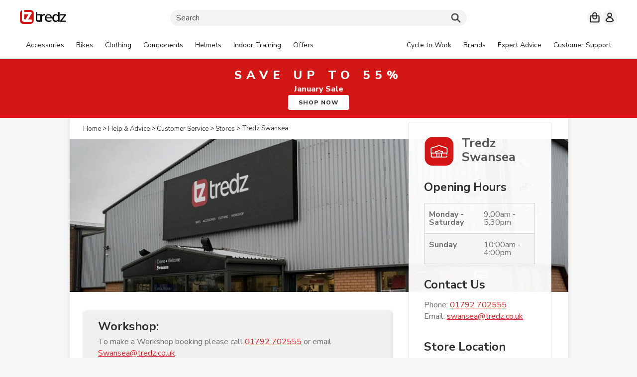

--- FILE ---
content_type: text/html; charset=utf-8
request_url: https://www.tredz.co.uk/help-advice/customer-service/stores/tredz-swansea
body_size: 49589
content:


<!DOCTYPE html>
<html lang="en" class=" isdesktop product-comparison ">
<head>
    <!-- WN0MDWK0006EF -->
    <!-- tredz.co.uk@4.5.0 -->

    <title>Tredz Swansea Bike Shop  |  Tredz Bikes</title>
    <meta name="description" content="Tredz Swansea is one of the biggest bike shops in South Wales, packed with the biggest brands in cycling. Full workshop for servicing repairs. Find out more" />

    <script>localStorage.setItem('_requestVerificationToken', 'Lg_TCLhRzIEk00jDYXcc1yCYoi2XeE6v7uXRd52n0sZ6brC95EAEZNTt9aQtAKT7cPzf7Urvmcfp2ca6YGyApnE57X9ncDY-dNJzF1yXrcc1');</script>

    <script>!function(e){var t={};function n(r){if(t[r])return t[r].exports;var o=t[r]={i:r,l:!1,exports:{}};return e[r].call(o.exports,o,o.exports,n),o.l=!0,o.exports}n.m=e,n.c=t,n.d=function(e,t,r){n.o(e,t)||Object.defineProperty(e,t,{enumerable:!0,get:r})},n.r=function(e){"undefined"!=typeof Symbol&&Symbol.toStringTag&&Object.defineProperty(e,Symbol.toStringTag,{value:"Module"}),Object.defineProperty(e,"__esModule",{value:!0})},n.t=function(e,t){if(1&t&&(e=n(e)),8&t)return e;if(4&t&&"object"==typeof e&&e&&e.__esModule)return e;var r=Object.create(null);if(n.r(r),Object.defineProperty(r,"default",{enumerable:!0,value:e}),2&t&&"string"!=typeof e)for(var o in e)n.d(r,o,function(t){return e[t]}.bind(null,o));return r},n.n=function(e){var t=e&&e.__esModule?function(){return e.default}:function(){return e};return n.d(t,"a",t),t},n.o=function(e,t){return Object.prototype.hasOwnProperty.call(e,t)},n.p="",n(n.s=142)}({142:function(e,t,n){"use strict";n.r(t);n(258),n(257),n(256);var r=function(){try{var e=""+(new Date).getTime(),t=window.localStorage;if(t.setItem(e,e),t.getItem(e)!==e)throw new Error("local storage not available");return t.removeItem(e),t}catch(e){return{key:function(e){return null},getItem:function(e){return null},setItem:function(e,t){},removeItem:function(e){},clear:function(){}}}}(),o=function(e){return r.getItem(e)},u=function(e,t){try{r.setItem(e,t)}catch(e){console.log(e)}},c={key:function(e){return r.key(e)},getItem:o,getJson:function(e){try{return JSON.parse(o(e))}catch(e){return null}},setItem:u,setJson:function(e,t){t||(t={});var n=JSON.stringify(t);u(e,n)},removeItem:function(e){r.removeItem(e)},clear:function(){r.clear()}},a=window;a.Storage=c,a.loadScript=function(e,t){void 0===t&&(t=null);var n=document.createElement("script");n.type="text/javascript",n.addEventListener("load",function(e){void 0!==t&&t()}),n.defer=!0,n.src=e,document.getElementsByTagName("head")[0].appendChild(n)}},256:function(e,t){var n=document.querySelectorAll("html")[0];n.className=(n.className||"").replace("noJs","")},257:function(e,t){!function(e){var t=e.performance||{};t.now||(t.now=function(){}),t.mark||(t.mark=function(){}),t.measure||(t.measure=function(){}),t.getEntriesByType||(t.getEntriesByType=function(){}),t.getEntriesByName||(t.getEntriesByName=function(){}),t.clearMarks||(t.clearMarks=function(){}),t.clearMeasures||(t.clearMeasures=function(){}),e.performance=t}(window)},258:function(e,t){[Element.prototype,CharacterData.prototype,DocumentType.prototype].forEach(function(e){e.hasOwnProperty("remove")||Object.defineProperty(e,"remove",{configurable:!0,enumerable:!0,writable:!0,value:function(){null!==this.parentNode&&this.parentNode.removeChild(this)}})})}});</script>
    
  <meta charset="UTF-8" />
  <meta name="viewport" content="width=device-width, initial-scale=1.0" />
  

  
  <script>(function(){window.appConfig = {"siteEnvironment":"PRODUCTION","siteUrl":"https://www.tredz.co.uk","staticCdnUrl":"https://static.tredz.co.uk/4.5.0","dynamicCdnUrl":"https://assets.tredz.co.uk","useVelodromeChrome":false,"useXmasHat":false};})()</script>
  <script>
    (function (w) {
      var listeners = {};
      w.velodrome = {
        listeners: listeners,
        on: function (eventName, fn) {
          if (!listeners[eventName]) listeners[eventName] = [];
          listeners[eventName].push(fn);
        }
      };
    })(window);
  </script>
  <script>
    (function (w) {
      var appConfig = w.appConfig || {};
      w.__toCdnUrl = function (url) {
        return (appConfig.staticCdnUrl || '') + '/vue/dist/dotnet/client/' + url;
      }
    })(window);
  </script>
  
  <script>
    (function(i, r) {
      i[r] = i[r] || function() {
        (i[r].q = i[r].q || []).push(arguments)
      };
    })(window, 'ga');
    ga('create', 'UA-378988-1', 'auto');
    ga('require', 'ec');
    
    function isLocalStorageAvailable(ls) {
      try {
        var uid = '1769074226240';
        ls.setItem(uid, uid);
        ls.removeItem(uid);
        return true;
      } catch(err) {
        return false;
      }
    }

    function getJson(ls, key) {
      try {
        return JSON.parse(ls.getItem(key));
      } catch(err) {
        return null;
      }
    }
    
    (function() {
      var s = window.localStorage;
      if(isLocalStorageAvailable(s)) {
        var events = getJson(s, 'ga-onload');
        if(events) {
          for(var i = 0; i < events.length; i++) {
            var o = events[i];
            ga('send', 'event', o.category, o.action, o.label);
          }
        }
        s.removeItem('ga-onload');
      }
    })();
    window.googleOptimizedValues = '';
  </script>
  <!-- Google Tag Manager -->
  <script>(function(w,d,s,l,i){w[l]=w[l]||[];w[l].push({'gtm.start':
  new Date().getTime(),event:'gtm.js'});var f=d.getElementsByTagName(s)[0],
  j=d.createElement(s),dl=l!='dataLayer'?'&l='+l:'';j.async=true;j.src=
  'https://www.googletagmanager.com/gtm.js?id='+i+dl;f.parentNode.insertBefore(j,f);
  })(window,document,'script','dataLayer','GTM-PNRZPM');</script>
  <!-- End Google Tag Manager -->
  <script type="module" crossorigin src="https://static.tredz.co.uk/4.5.0/vue/dist/template/client/assets/index.template-91f6ad85.js"></script>
  <link rel="stylesheet" href="https://static.tredz.co.uk/4.5.0/vue/dist/template/client/assets/index.template-5ab9c566.css">


    <meta name="twitter:card" content="summary_large_image" />
<meta name="twitter:site" content="@TredzBikes" />
<meta name="twitter:title" content="Tredz Swansea Bike Shop  |  Tredz Bikes" />
<meta name="twitter:description" content="Tredz Swansea is one of the biggest bike shops South Wales, packed with the biggest brands in cycling. Full workshop for servicing &amp; repairs. Find out more" />
<meta name="twitter:image" content="https://assets.tredz.co.uk/assets/images/userpages/social/twitter-card/rebrand/social-twitter-help-advice-customer-service-stores-tredz-swansea-v2.jpg" />
<meta name="twitter:image:alt" content="Tredz Swansea Bike Shop  |  Tredz Bikes" />

    
    <link rel="canonical" href="https://www.tredz.co.uk/help-advice/customer-service/stores/tredz-swansea" />


    <link rel="apple-touch-icon" sizes="180x180" href="https://assets.tredz.co.uk/apple-touch-icon.png?v=4" />
    <link rel="icon" type="image/png" href="https://assets.tredz.co.uk/favicon-32x32.png?v=4" sizes="32x32">
    <link rel="icon" type="image/png" href="https://assets.tredz.co.uk/favicon-16x16.png?v=4" sizes="16x16">
    <link rel="shortcut icon" href="https://assets.tredz.co.uk/favicon.ico?v=4" type="image/x-icon" />
    <link rel="mask-icon" href="https://assets.tredz.co.uk/safari-pinned-tab.svg?v=4" color="#db2727">

<link href="https://static.tredz.co.uk/4.5.0/assets/styles/layout.css" rel="stylesheet" type="text/css" />
<link href="https://static.tredz.co.uk/4.5.0/assets/styles/common.css" rel="stylesheet" type="text/css" />
<link href="https://static.tredz.co.uk/4.5.0/assets/styles/main.css" rel="stylesheet" type="text/css" />
<link href="https://static.tredz.co.uk/4.5.0/assets/styles/pages.css" rel="stylesheet" type="text/css" />
<link href="https://assets.tredz.co.uk/assets/css/custom.css?v=2030-91-32" rel="stylesheet" type="text/css" /><link href="https://fonts.googleapis.com/css?family=Source+Sans+Pro:400,400i,600,700,700i|Zilla+Slab:700i|Nunito+Sans:ital,wght@0,400;0,600;0,700;0,800;0,900;1,400;1,700;1,900&display=swap" rel="stylesheet">
    <link href="https://static.tredz.co.uk/4.5.0/assets/styles/velodrome.css" rel="stylesheet" type="text/css" />



</head>
<body class="  layout-empty-content page- ">


    
  
  <!-- Google Tag Manager (noscript) -->
  <noscript><iframe src="https://www.googletagmanager.com/ns.html?id=GTM-PNRZPM"
  height="0" width="0" style="display:none;visibility:hidden"></iframe></noscript>
  <!-- End Google Tag Manager (noscript) -->
  <script>window.INITIAL_DATA = {"basketStore":{"_basket":undefined,"_order":undefined,"basketFinanceOptions":undefined,"billingAddress":undefined,"billingAsShipping":true,"contactDetails":undefined,"countries":undefined,"page":undefined,"selectedOrderHandoverType":0,"selectedPaymentProvider":undefined,"shippingAddress":undefined,"shippingMethodId":undefined,"shippingMethods":undefined},"checkoutPageStore":{"completePage":undefined,"detailsPage":undefined,"faq":undefined,"paymentPage":undefined,"shippingPage":undefined},"collectionPointStore":{"mapCenter":undefined,"selectedCollectionPointId":undefined,"preSelectedCollectionPointDto":undefined},"collectionPointStorePrivate":{"collectionPointProviderModels":undefined},"orderStore":{"order":undefined},"productStore":{"productPageModel":undefined,"product":undefined,"selectedVariations":{},"financeOptions":undefined,"reviews":undefined,"complementaryProducts":undefined,"successorProduct":undefined,"productArticles":undefined,"result":undefined,"mainAttributeList":undefined,"specificationList":undefined},"menuStore":{"shopMenuLevelOneModel":{"id":"clrrpdfgh0zlu0bmjg33vajv5","children":[{"id":"cls20fbon0xza0amp29dhulgu","title":"Accessories","url":"\u002Fbike-accessories","icon":{"id":"clsd1ta9y820q0bmmnoqmurih","mimeType":"image\u002Fjpeg","url":"https:\u002F\u002Feu-west-2.graphassets.com\u002FAHQlflCm6SFq4UMvND8hXz\u002FVh3XoKNrTlOeMcgdPoic","width":800,"height":800,"altText":""},"image":{"id":"clrujta3v0riy0cl60xg4n552","mimeType":"image\u002Fjpeg","url":"https:\u002F\u002Feu-west-2.graphassets.com\u002FAHQlflCm6SFq4UMvND8hXz\u002Fcoj7emAnR0uT19iZrMHf","width":4252,"height":2835,"altText":null},"stackedImageLayout":null},{"id":"clrrpnbi411mx0bl69pb5ao97","title":"Bikes","url":"\u002Fbikes","icon":{"id":"clrte6vr01vsu0bmhu3k6hwvy","mimeType":"image\u002Fjpeg","url":"https:\u002F\u002Feu-west-2.graphassets.com\u002FAHQlflCm6SFq4UMvND8hXz\u002FawS1doiiSTebIkIOVKLc","width":800,"height":800,"altText":""},"image":{"id":"clrt62uv19ivj0amh59a5rr0x","mimeType":"image\u002Fjpeg","url":"https:\u002F\u002Feu-west-2.graphassets.com\u002FAHQlflCm6SFq4UMvND8hXz\u002FxbDYe9JrSmIhiMwgFgJS","width":3672,"height":2448,"altText":null},"stackedImageLayout":null},{"id":"cls20gzqn0yt40cmfkv3k6wac","title":"Clothing","url":"\u002Fcycling-clothing","icon":{"id":"clsd1x1iy7zqn0amjxxmozjzw","mimeType":"image\u002Fjpeg","url":"https:\u002F\u002Feu-west-2.graphassets.com\u002FAHQlflCm6SFq4UMvND8hXz\u002FpvvWbKOmQFyuOgemS1kE","width":800,"height":800,"altText":""},"image":{"id":"clsbwp5gyexm70bmmw00vbt82","mimeType":"image\u002Fjpeg","url":"https:\u002F\u002Feu-west-2.graphassets.com\u002FAHQlflCm6SFq4UMvND8hXz\u002FuzDznBajQhuHocSIzEIm","width":4264,"height":2843,"altText":"Jerseys"},"stackedImageLayout":null},{"id":"clrrzo6vt11yh0bmn7611yoid","title":"Components","url":"\u002Fbicycle-components","icon":{"id":"clsd1w4ko821i0amo9lo2rogg","mimeType":"image\u002Fjpeg","url":"https:\u002F\u002Feu-west-2.graphassets.com\u002FAHQlflCm6SFq4UMvND8hXz\u002FsDQGV18sSHKTfvlO8xlk","width":800,"height":800,"altText":""},"image":{"id":"clrurpmji2l1f0bmnkphn8c95","mimeType":"image\u002Fjpeg","url":"https:\u002F\u002Feu-west-2.graphassets.com\u002FAHQlflCm6SFq4UMvND8hXz\u002F2RXiHI59TLyqruKb12pY","width":3742,"height":2495,"altText":null},"stackedImageLayout":null},{"id":"cls0s03zv5fcq0bmgc19s7l3k","title":"Helmets","url":"\u002Fbicycle-helmets","icon":{"id":"clsd1v4cf81o30amopov738x8","mimeType":"image\u002Fjpeg","url":"https:\u002F\u002Feu-west-2.graphassets.com\u002FAHQlflCm6SFq4UMvND8hXz\u002FCNJdUTctTZe26BnFzp3e","width":800,"height":800,"altText":""},"image":{"id":"clsafvbso2m4a0al40q4v8xzk","mimeType":"image\u002Fjpeg","url":"https:\u002F\u002Feu-west-2.graphassets.com\u002FAHQlflCm6SFq4UMvND8hXz\u002FQWsrJqh6TEuMjSMJxJdM","width":2735,"height":1823,"altText":null},"stackedImageLayout":null},{"id":"clrs209pl1lhb0bmnz5n7qu0l","title":"Indoor Training","url":null,"icon":{"id":"clsd1udko826a0bmmnquctxke","mimeType":"image\u002Fjpeg","url":"https:\u002F\u002Feu-west-2.graphassets.com\u002FAHQlflCm6SFq4UMvND8hXz\u002FVC3qsFNeRweOj3DTIwpX","width":800,"height":800,"altText":""},"image":{"id":"cls0a56m6263h0bmnu19pgk0v","mimeType":"image\u002Fjpeg","url":"https:\u002F\u002Feu-west-2.graphassets.com\u002FAHQlflCm6SFq4UMvND8hXz\u002FLmTmSeZXSfmja9ntofzL","width":5904,"height":3936,"altText":null},"stackedImageLayout":null},{"id":"clrt2e5qm8tzt0bmnyvxvj8ht","title":"Offers","url":null,"icon":{"id":"clsd25re2816f0amjdrgn9q0x","mimeType":"image\u002Fjpeg","url":"https:\u002F\u002Feu-west-2.graphassets.com\u002FAHQlflCm6SFq4UMvND8hXz\u002F5Gp2pyN2Su2yXclXsNsW","width":800,"height":800,"altText":""},"image":{"id":"cls0g2oi23j1i0bmn2j18vio2","mimeType":"image\u002Fjpeg","url":"https:\u002F\u002Feu-west-2.graphassets.com\u002FAHQlflCm6SFq4UMvND8hXz\u002F8gaHARXeQcuvbU1V1o5c","width":3396,"height":2264,"altText":null},"stackedImageLayout":null}]},"shopMenuModel":undefined,"supportMenuLevelOneModel":{"id":"clrrpdwg80zr10bmjodnbquwc","children":[{"id":"clrt2iecq8umw0bmn9ofl15ns","title":"Cycle to Work","url":"\u002Fhelp-advice\u002Fcustomer-service\u002Fshopping-services\u002Fcycle-to-work","icon":null,"image":null,"stackedImageLayout":null},{"id":"clrszx5cl8aqz0amh9z73v3bf","title":"Brands","url":"\u002Fhelp-advice\u002Fguides-reviews\u002Fbrand-highlights","icon":null,"image":{"id":"cls0g246u3bl80bmgjapak7dm","mimeType":"image\u002Fjpeg","url":"https:\u002F\u002Feu-west-2.graphassets.com\u002FAHQlflCm6SFq4UMvND8hXz\u002FgOr2DPILS36Q5xJwlYo3","width":4584,"height":3056,"altText":null},"stackedImageLayout":true},{"id":"clrrpfuif108p0bmjqryutng7","title":"Expert Advice","url":"\u002Fhelp-advice","icon":null,"image":null,"stackedImageLayout":null},{"id":"clrt2hy2o8rl30cmgaiocdxd3","title":"Customer Support","url":"\u002Fhelp-advice\u002Fcustomer-service","icon":null,"image":null,"stackedImageLayout":null}]},"supportMenuModel":undefined},"headerStore":{"hidden":false},"appStore":{"footerContent":{"id":"clrszxk928as10amhm71ty7p0","disclaimer":{"html":"\u003Cp\u003E© Performance Cycling Limited 2026. Tredz is a trading name of Performance Cycling Limited. All Rights Reserved Company No. 03398601 | VAT No: 797 0776 69\u003C\u002Fp\u003E\u003Cp\u003EPerformance Cycling Limited trading is registered in England and Wales 03398601. Registered office: Icknield Street Drive, Washford West, Redditch, Worcestershire, England, B98 0DE.\u003C\u002Fp\u003E\u003Cp\u003EPerformance Cycling Limited t\u002Fa Tredz and Tredz Bikes is authorised and regulated by the Financial Conduct Authority and acts as a credit broker and not a lender, offering finance products from a restricted range of finance providers including PayPal UK Ltd and Mitsubishi HC Capital UK PLC.\u003C\u002Fp\u003E"},"paymentProviders":[{"termsAndConditions":{"html":"\u003Cp\u003EPayPal Credit is a trading name of PayPal UK Ltd, 5 Fleet Place, London, United Kingdom, EC4M 7RD. Your actual interest rate and credit limit may vary depending on your individual circumstances.\u003C\u002Fp\u003E\u003Cp\u003ETerms and conditions apply. Credit subject to status. UK residents only. PayPal Credit Representative Example: Representative 23.9% APR (variable), Purchase interest rate 23.9% p.a. (variable), Assumed credit limit £1,200.00.\u003C\u002Fp\u003E\u003Cp\u003E\u003Cstrong\u003E\u003C\u002Fstrong\u003E\u003Ca class=\"css-1rn59kg\" title=\"https:\u002F\u002Fwww.paypal.com\u002Fuk\u002Fdigital-wallet\u002Fways-to-pay\u002Fcredit-services\" href=\"https:\u002F\u002Fwww.paypal.com\u002Fuk\u002Fdigital-wallet\u002Fways-to-pay\u002Fcredit-services\"\u003E\u003Cstrong\u003ELearn more about PayPal Credit\u003C\u002Fstrong\u003E\u003C\u002Fa\u003E\u003C\u002Fp\u003E"}},{"termsAndConditions":{"html":"\u003Cp\u003EPayPal Pay in 3 is a trading name of PayPal UK Ltd, 5 Fleet Place, London, United Kingdom, EC4M 7RD. Your actual interest rate and credit limit may vary depending on your individual circumstances.\u003C\u002Fp\u003E\u003Cp\u003EPayPal Pay in 3 is not regulated by the Financial Conduct Authority. Pay in 3 eligibility is subject to status and approval. 18+. UK residents only. Pay in 3 is an unregulated credit agreement.\u003C\u002Fp\u003E\u003Cp\u003E\u003Ca class=\"css-1rn59kg\" title=\"https:\u002F\u002Fwww.paypal.com\u002Fuk\u002Fdigital-wallet\u002Fways-to-pay\u002Fbuy-now-pay-later\" href=\"https:\u002F\u002Fwww.paypal.com\u002Fuk\u002Fdigital-wallet\u002Fways-to-pay\u002Fbuy-now-pay-later\"\u003E\u003Cstrong\u003ELearn more about Pay in 3\u003C\u002Fstrong\u003E\u003C\u002Fa\u003E\u003C\u002Fp\u003E"}},{"termsAndConditions":{"html":"\u003Cp\u003ENovuna is a trading name of Mitsubishi HC Capital UK PLC, Novuna House, Thorpe Road, Staines-Upon-Thames, Surrey, TW18 3HP.\u003C\u002Fp\u003E\u003Cp\u003ENovuna finance products are subject to status.  UK residents only. 18+.  Terms and Conditions apply.\u003C\u002Fp\u003E\u003Cp\u003E† Novuna Representative Example: If total purchase price is £4,255.52 and your selected term is 36 months 14.9% APR Representative, Annual Interest Rate 14.9% p.a. Fixed with £0 deposit you would pay £145.38 per month. Total amount payable will be £5.233.68 with a cost of credit of £978.16.\u003C\u002Fp\u003E\u003Cp\u003E† Novuna Buy Now Pay Later Representative Example: If total purchase price is £4,255.52, payment holiday of 12 months followed by 24 monthly payments. 9.9% APR Representative, Annual Interest Rate 9.9% p.a. Fixed with £0 deposit you would pay £213.02 per month. Amount of Credit £4255.52, Total amount payable will be £5,112.48 with a cost of credit of £856.96. If the loan amount is voluntarily paid in full before the deferral period ends, interest will be waived but an early settlement fee up to £29 will apply.\u003C\u002Fp\u003E\u003Cp\u003EPrior to taking out any form of credit you should ensure that the payments are affordable and how you will repay them. Taking on additional credit may make other borrowing more difficult or expensive. See product terms for more details.\u003C\u002Fp\u003E"}}],"newsletterSignup":{"title":"£5 OFF VOUCHER","strapline1":"When you spend £50 or more.","strapline2":"Sign up to our newsletter and get all the deals and special offers first.","emailInputPlaceholderText":"Your email address","buttonLabel":"Sign up","signUpSuccessMessage":"Check your email for your voucher code!"},"linkColumn1":[{"title":"Customer Support","links":[{"url":"\u002Ftrackorder","text":"Track Your Order"},{"url":"\u002Fhelp-advice\u002Fcustomer-service\u002Fdelivery-returns\u002Fdelivery-info","text":"Delivery Info"},{"url":"\u002Fhelp-advice\u002Fcustomer-service\u002Fdelivery-returns\u002Freturns","text":"Returns & Exchanges"},{"url":"\u002Fhelp-advice\u002Fcustomer-service\u002Fcontact-info\u002Fcontact-us","text":"Contact Us"},{"url":"\u002Fmyaccount","text":"My Account"},{"url":"\u002Fhelp-advice\u002Fcustomer-service\u002Fuseful-info\u002Fglossary","text":"Bike Glossary"},{"url":"\u002Fhelp-advice\u002Fcustomer-service\u002Fdelivery-returns\u002Fproduct-recalls-notices","text":"Product Recalls"},{"url":"\u002Fhelp-advice","text":"Help & Advice"}]}],"linkColumn2":[{"title":"Services","links":[{"url":"\u002Fhelp-advice\u002Fcustomer-service\u002Fshopping-services\u002Fbike-finance","text":"Finance"},{"url":"\u002Fhelp-advice\u002Fcustomer-service\u002Fshopping-services\u002Ffree-bike-insurance","text":"Free Bike Insurance"},{"url":"\u002Fhelp-advice\u002Fcustomer-service\u002Fshopping-services\u002Fcycle-to-work","text":"Cycle to Work"}]},{"title":"Our Shops","links":[{"url":"\u002Fhelp-advice\u002Fcustomer-service\u002Fstores\u002Ftredz-cardiff","text":"Tredz Cardiff"},{"url":"\u002Fhelp-advice\u002Fcustomer-service\u002Fstores\u002Ftredz-swansea","text":"Tredz Swansea"},{"url":"\u002Fhelp-advice\u002Fcustomer-service\u002Fstores\u002Fgiant-swansea","text":"Giant Swansea"},{"url":"\u002Fhelp-advice\u002Fcustomer-service\u002Fstores\u002Ftredz-swansea\u002Fdemo-bikes","text":"Store Demo Bikes"}]}],"linkColumn3":[{"title":"Site Legal","links":[{"url":"\u002Fhelp-advice\u002Fcustomer-service\u002Fuseful-info\u002Fprivacy-policy","text":"Privacy Policy"},{"url":"\u002Fhelp-advice\u002Fcustomer-service\u002Fuseful-info\u002Fcookies","text":"Cookies"},{"url":"\u002Fsitemap","text":"SiteMap"},{"url":"\u002Fhelp-advice\u002Fcustomer-service\u002Fuseful-info\u002Fcomplaints","text":"FCA Complaint Procedure"}]},{"title":"About Us","links":[{"url":"\u002Fhelp-advice\u002Fcustomer-service\u002Fcontact-info\u002Fabout-us","text":"About Tredz"},{"url":"\u002Fhelp-advice\u002Fcustomer-service\u002Fcontact-info\u002Fabout-us\u002Ftredz-jobs","text":"Careers"}]}],"linkColumn4":[{"title":"Shopping","links":[{"url":"\u002Fstudent-discount","text":"Student Discount"},{"url":"\u002Fhelp-advice\u002Fcustomer-service\u002Fuseful-info\u002Fblue-light-card-discount","text":"Blue Light Discount Card"},{"url":"\u002Fhelp-advice\u002Fcustomer-service\u002Fuseful-info\u002Fprice-match","text":"Price Match"},{"url":"\u002Fcycling-gift-vouchers-bikes?brand=tredz","text":"Gift Vouchers"},{"url":"\u002Fhelp-advice\u002Fcustomer-service\u002Fuseful-info\u002Fvoucher-codes","text":"Voucher Codes"},{"url":"\u002Fhelp-advice\u002Fcustomer-service\u002Fuseful-info\u002Fsecure-shopping","text":"Secure Shopping"},{"url":"\u002Fhelp-advice\u002Fcustomer-service\u002Fuseful-info\u002Fterms","text":"Terms & Conditions"}]}],"socialIcons":[{"url":"https:\u002F\u002Fwww.facebook.com\u002FTredzbikeshop","text":"Facebook","image":{"width":0,"height":0,"url":"https:\u002F\u002Feu-west-2.graphassets.com\u002FAHQlflCm6SFq4UMvND8hXz\u002F29FrgUaMTf6bEyrrCiBp"}},{"url":"https:\u002F\u002Ftwitter.com\u002Ftredzbikes","text":"X","image":{"width":30,"height":31,"url":"https:\u002F\u002Feu-west-2.graphassets.com\u002FAHQlflCm6SFq4UMvND8hXz\u002FqlQva6f1TPew7d72YKcH"}},{"url":"https:\u002F\u002Fwww.instagram.com\u002Ftredzbikes","text":"Instagram","image":{"width":0,"height":0,"url":"https:\u002F\u002Feu-west-2.graphassets.com\u002FAHQlflCm6SFq4UMvND8hXz\u002Fv4bETL6KSUSAOvDeNhnm"}},{"url":"https:\u002F\u002Fwww.youtube.com\u002Fuser\u002FTredzWeb","text":"YouTube","image":{"width":0,"height":0,"url":"https:\u002F\u002Feu-west-2.graphassets.com\u002FAHQlflCm6SFq4UMvND8hXz\u002F7RRlw6UHRNKY3X9J57mQ"}},{"url":"https:\u002F\u002Fwww.strava.com\u002Fclubs\u002F14523","text":"Strava","image":{"width":23,"height":32,"url":"https:\u002F\u002Feu-west-2.graphassets.com\u002FAHQlflCm6SFq4UMvND8hXz\u002Fsoa1b1MYQJKtfEGiD9Xr"}}],"thirdPartyIcons":[{"url":"https:\u002F\u002Fcustomerreviews.google.com\u002Fv\u002Fmerchant?q=tredz.co.uk&c=AU&v=19","text":"Google","image":{"width":0,"height":0,"url":"https:\u002F\u002Feu-west-2.graphassets.com\u002FAHQlflCm6SFq4UMvND8hXz\u002FJ3sHX2WPQ73a2yrZ7Egv"}},{"url":"\u002Fhelp-advice\u002Fcustomer-service\u002Fuseful-info\u002Fsecure-shopping","text":"Norton secured","image":{"width":0,"height":0,"url":"https:\u002F\u002Feu-west-2.graphassets.com\u002FAHQlflCm6SFq4UMvND8hXz\u002FIkLmiNi7QVW4uNwLhGOD"}},{"url":"\u002Fhelp-advice\u002Fcustomer-service\u002Fshopping-services\u002Fbike-finance","text":"Novuna","image":{"width":0,"height":0,"url":"https:\u002F\u002Feu-west-2.graphassets.com\u002FAHQlflCm6SFq4UMvND8hXz\u002FReoXavS6RyKmYvLFjNCm"}},{"url":"\u002Fhelp-advice\u002Fcustomer-service\u002Fshopping-services\u002Fbike-finance","text":"PayPal Credit","image":{"width":0,"height":0,"url":"https:\u002F\u002Feu-west-2.graphassets.com\u002FAHQlflCm6SFq4UMvND8hXz\u002FUrYnkQu4RvhAtW1cRq3a"}}]},"loading":false}}</script>
  <div id="app"><!--[--><header data-name="tz-vue__header" class="sticky left-0 top-0 font-sans text-default-text transition-all duration-500 lg:min-h-[113px] translate-y-0" data-offscreen="false" style="z-index:13"><div class="relative z-[2] grid grid-cols-12 gap-2 bg-white p-2.5 sm:px-5 lg:z-[4] lg:px-10 lg:pt-5 xl:px-20"><button aria-label="Menu" class="order-1 col-span-4 lg:hidden"><svg viewBox="0 0 32 32" fill="none" xmlns="http://www.w3.org/2000/svg" class="w-5"><path fill-rule="evenodd" clip-rule="evenodd" d="M3 5a2 2 0 0 1 2-2h22a2 2 0 1 1 0 4H5a2 2 0 0 1-2-2Zm0 11a2 2 0 0 1 2-2h12a2 2 0 1 1 0 4H5a2 2 0 0 1-2-2Zm0 11a2 2 0 0 1 2-2h22a2 2 0 1 1 0 4H5a2 2 0 0 1-2-2Z" fill="currentColor"></path></svg></button><div class="order-2 col-span-4 flex justify-center lg:order-1 lg:col-span-3 lg:justify-start xl:col-span-1"><a href="/" aria-label="Home" class="inline-block"><div class="relative inline-block aspect-[563/169] h-7 w-[5.8125rem]"><svg viewBox="0 0 563 169" fill="none" xmlns="http://www.w3.org/2000/svg"><path class="fill-black" d="M248.701 143.89V50.7609H266.939V67.3634C271.653 56.295 281.455 50.1243 296.342 48.8523L302.483 48.4703L303.786 64.8825L292.434 66.0283C275.933 67.6823 267.683 76.397 267.683 92.1726V143.89H248.701V143.89Z"></path><path d="M351.527 145.376C336.724 145.376 325.066 141.177 316.555 132.779C308.042 124.38 303.786 112.902 303.786 98.3443C303.786 89.0133 305.668 80.7706 309.431 73.6162C313.193 66.4619 318.405 60.8939 325.066 56.9123C331.728 52.9306 339.377 50.9398 348.011 50.9398C360.472 50.9398 370.279 54.953 377.433 62.9783C384.588 71.0035 388.166 82.046 388.166 96.1056V102.451H321.921C323.277 121.363 333.208 130.819 351.712 130.819C356.894 130.819 361.982 130.01 366.978 128.393C371.975 126.776 376.693 124.1 381.134 120.367L386.685 133.432C382.614 137.165 377.371 140.088 370.957 142.203C364.542 144.319 358.065 145.376 351.527 145.376ZM348.751 64.1905C340.979 64.1905 334.812 66.6174 330.248 71.4699C325.684 76.3225 322.907 82.7918 321.921 90.879H372.437C372.068 82.4189 369.846 75.8561 365.775 71.1894C361.704 66.5239 356.03 64.1905 348.751 64.1905Z" class="fill-black"></path><path d="M434.161 145.376C426.247 145.376 419.29 143.478 413.292 139.681C407.295 135.883 402.626 130.435 399.287 123.338C395.948 116.242 394.278 107.838 394.278 98.1259C394.278 88.414 395.948 80.0406 399.287 73.0057C402.626 65.9708 407.264 60.5245 413.199 56.6646C419.135 52.8046 426.122 50.8746 434.161 50.8746C440.963 50.8746 447.022 52.3686 452.341 55.3565C457.658 58.3456 461.615 62.3914 464.212 67.4963L464.171 25.59H482.906L482.948 143.696H464.583V127.82C461.986 133.299 457.998 137.595 452.619 140.707C447.24 143.82 441.086 145.376 434.161 145.376V145.376ZM438.984 130.809C446.651 130.809 452.835 128.007 457.534 122.404C462.234 116.802 464.583 108.709 464.583 98.1259C464.583 87.542 462.234 79.4807 457.534 73.9398C452.835 68.3988 446.651 65.6295 438.984 65.6295C431.193 65.6295 424.948 68.3988 420.248 73.9398C415.55 79.4807 413.199 87.542 413.199 98.1259C413.199 108.709 415.55 116.802 420.248 122.404C424.948 128.007 431.193 130.809 438.984 130.809V130.809Z" class="fill-black"></path><path d="M489.481 143.89V131.319L539.883 65.7972H489.481V50.9398H552.714C554.89 50.9398 556.976 51.8085 558.513 53.3543C560.052 54.9012 560.916 56.9979 560.916 59.1848V61.0156C560.916 62.7563 560.341 64.4486 559.281 65.8265C550.623 77.0819 510.513 129.224 510.513 129.224H563V143.89H489.481V143.89Z" class="fill-black"></path><path fill-rule="evenodd" clip-rule="evenodd" d="M241.883 143.89V127.239H225.04C217.14 127.239 209.906 120.953 209.906 112.026C209.906 95.8038 209.906 65.6531 209.906 65.6531H241.883V50.6921H209.906V25.59H193.341V116.824C193.341 124.002 196.178 130.887 201.227 135.963C206.277 141.038 213.126 143.89 220.267 143.89H241.883Z" class="fill-black"></path><path fill-rule="evenodd" clip-rule="evenodd" d="M50.4367 0V25.35H130.295C134.897 25.35 139.134 27.8704 141.348 31.9252C143.563 35.9812 143.404 40.9273 140.933 44.8301L96.9551 118.282L130.231 118.254C130.599 118.254 130.962 118.27 131.319 118.3H142.904C142.904 118.3 142.904 142.591 142.904 143.616C142.895 143.616 142.887 143.62 142.881 143.626C142.874 143.633 142.87 143.641 142.87 143.65H57.9137C49.2419 143.65 38.4048 142.723 32.2728 136.559C26.1408 130.395 25.2184 119.501 25.2184 110.784V2.95299C10.437 8.9739 0 23.5518 0 40.56V128.44C0 150.826 18.0799 169 40.3494 169H127.773C150.043 169 168.122 150.826 168.122 128.44V40.56C168.122 18.1743 150.043 0 127.773 0H50.4367V0ZM50.4367 50.7C50.4367 50.7 50.4367 85.2594 50.4367 104.958C50.4367 112.326 56.3793 118.3 63.7094 118.3H67.0517L107.325 50.7H50.4367Z" class="fill-primary"></path><path fill-rule="evenodd" clip-rule="evenodd" d="M40.3494 0H50.4367V25.35H130.295C134.897 25.35 139.134 27.8704 141.348 31.9252C143.563 35.9812 143.404 40.9273 140.933 44.8301L96.9551 118.282L130.231 118.254C130.599 118.254 130.962 118.27 131.319 118.3H142.904V143.616C142.895 143.616 142.887 143.62 142.881 143.626C142.874 143.633 142.87 143.641 142.87 143.65H57.9137C49.2419 143.65 38.4048 142.723 32.2728 136.559C26.1408 130.395 25.2184 119.501 25.2184 110.784V2.95299C25.1455 2.98269 25.0727 3.01259 25 3.04269V3.04248C29.7326 1.08175 34.9163 0 40.3494 0ZM50.4367 104.958V50.7H107.325L67.0517 118.3H63.7094C56.3793 118.3 50.4367 112.326 50.4367 104.958Z" fill="white"></path></svg><!----></div></a></div><div class="order-4 col-span-12 lg:order-2 lg:col-span-6"><button aria-label="Search" class="flex w-full items-center justify-start gap-2 rounded-full bg-subtle-background px-3 py-1 text-left text-base text-lighter-text focus:outline-none lg:flex-row-reverse"><svg viewBox="0 0 32 32" fill="none" xmlns="http://www.w3.org/2000/svg" class="w-5 text-lighter-text"><path fill-rule="evenodd" clip-rule="evenodd" d="M30.414 30.414a2 2 0 0 1-2.828 0L17.672 20.5l2.828-2.828 9.914 9.914a2 2 0 0 1 0 2.828Z" fill="currentColor"></path><path fill-rule="evenodd" clip-rule="evenodd" d="M25 13c0 6.627-5.373 12-12 12S1 19.627 1 13 6.373 1 13 1s12 5.373 12 12Zm-12 8a8 8 0 1 0 0-16 8 8 0 0 0 0 16Z" fill="currentColor"></path></svg><span class="flex-1">Search</span></button><aside class="absolute left-0 top-0 flex w-full flex-col gap-5 overflow-hidden border-b bg-white z-[4]" style="display:none;"><div class="relative z-[2] mt-[1px] grid grid-cols-12 gap-2 bg-white px-2.5 py-2.5 sm:px-5 lg:px-10 lg:py-5 xl:px-20"><form class="col-span-12 flex flex-row justify-end bg-white max-lg:order-2 lg:col-span-9 lg:col-start-1 xl:col-span-7"><label class="inline-flex flex-row gap-2 rounded-full bg-subtle-background px-3 py-1 ring-default-border transition-all duration-700 focus-within:bg-white focus-within:outline-1 focus-within:ring-1 motion-reduce:transition-none lg:flex-row-reverse w-full lg:w-2/3 xl:w-[85.71%]"><button type="submit" aria-label="search"><svg viewBox="0 0 32 32" fill="none" xmlns="http://www.w3.org/2000/svg" class="w-5 text-lighter-text"><path fill-rule="evenodd" clip-rule="evenodd" d="M30.414 30.414a2 2 0 0 1-2.828 0L17.672 20.5l2.828-2.828 9.914 9.914a2 2 0 0 1 0 2.828Z" fill="currentColor"></path><path fill-rule="evenodd" clip-rule="evenodd" d="M25 13c0 6.627-5.373 12-12 12S1 19.627 1 13 6.373 1 13 1s12 5.373 12 12Zm-12 8a8 8 0 1 0 0-16 8 8 0 0 0 0 16Z" fill="currentColor"></path></svg></button><input type="search" class="flex-1 border-0 bg-transparent p-0 text-base placeholder:text-lightest-text focus:shadow-none focus:outline-none focus:ring-0" placeholder="Search" maxlength="50" value></label></form><div class="flex items-center justify-end bg-white max-lg:order-1 max-lg:col-span-12 lg:col-start-12"><div class="flex aspect-square items-center justify-center max-lg:w-7"><button class="transition-colours inline-flex items-center gap-2 text-sm uppercase tracking-widest ring-dark duration-100 focus:ring disabled:cursor-not-allowed disabled:opacity-50 underline text-inherit font-bold hover:no-underline justify-center rounded-[3px] flex scale-100 items-center justify-center outline-none hover:scale-125 focus:scale-125 focus:outline-none focus:ring-0" type="button" aria-label="Close search"><!--[--><!--]--><!----><!--[--><span class="sr-only"><!--[--><!--]--></span><svg viewBox="0 0 32 32" fill="none" xmlns="http://www.w3.org/2000/svg" class="w-3.5 text-gray-800"><path fill-rule="evenodd" clip-rule="evenodd" d="M1.879 1.879a3 3 0 0 1 4.242 0L16 11.757l9.879-9.878A3 3 0 1 1 30.12 6.12L20.243 16l9.878 9.878L28 28a3712.692 3712.692 0 0 1-2.122 2.121L16 20.243 6.121 30.12a3 3 0 1 1-4.241-4.24L11.757 16 1.88 6.121a3 3 0 0 1 0-4.242ZM28 28l-2.122 2.121a3 3 0 1 0 4.243-4.243L28 28Z" fill="currentColor"></path></svg><!--]--></button></div></div></div><!----></aside></div><div class="order-3 col-span-4 flex justify-end gap-2 lg:col-span-3 xl:col-span-5"><!----><a class="relative h-[30px] w-[30px]" href="/basket" aria-label="My basket" title="My basket" style="color:rgba(0,0,0,0.88);"><!----><span class="flex h-full w-full items-center justify-center rounded-full bg-subtle-background p-1 hover:bg-gray-200"><!--[--><svg viewBox="0 0 32 32" fill="none" xmlns="http://www.w3.org/2000/svg" class="h-full w-full"><path fill-rule="evenodd" clip-rule="evenodd" d="M6 10h20a4 4 0 0 1 4 4v13a4 4 0 0 1-4 4H6a4 4 0 0 1-4-4V14a4 4 0 0 1 4-4Zm0 3a1 1 0 0 0-1 1v13a1 1 0 0 0 1 1h20a1 1 0 0 0 1-1V14a1 1 0 0 0-1-1H6Z" fill="currentColor"></path><path fill-rule="evenodd" clip-rule="evenodd" d="M23 8v7a7 7 0 1 1-14 0V8a7 7 0 1 1 14 0Zm-7-4a4 4 0 0 0-4 4v7a4 4 0 0 0 8 0V8a4 4 0 0 0-4-4Z" fill="currentColor"></path></svg><!--]--></span></a><a class="relative h-[30px] w-[30px]" href="/myaccount" aria-label="My account" title="My account" style="color:rgba(0,0,0,0.88);"><!----><span class="flex h-full w-full items-center justify-center rounded-full bg-subtle-background p-1 hover:bg-gray-200"><!--[--><svg viewBox="0 0 32 32" fill="none" xmlns="http://www.w3.org/2000/svg" class="h-full w-full"><path fill-rule="evenodd" clip-rule="evenodd" d="M16 13a4 4 0 1 0 0-8 4 4 0 0 0 0 8Zm0 3a7 7 0 1 0 0-14 7 7 0 0 0 0 14Z" fill="currentColor"></path><path fill-rule="evenodd" clip-rule="evenodd" d="M24.621 24.83c-.286-1.685-1.142-3.253-2.459-4.47C20.523 18.846 18.306 18 16 18s-4.523.846-6.162 2.36c-1.317 1.217-2.173 2.785-2.46 4.47.274.18.612.38 1.018.585C9.874 26.161 12.333 27 16 27c3.667 0 6.126-.84 7.604-1.585.406-.205.744-.405 1.017-.585ZM28 26.087c0-2.94-1.264-5.76-3.515-7.84C22.235 16.168 19.183 15 16 15s-6.235 1.168-8.485 3.247C5.265 20.327 4 23.147 4 26.087 4 26.087 7.515 30 16 30s12-3.913 12-3.913Zm-2.487-1.95Z" fill="currentColor"></path></svg><!--]--></span></a></div></div><nav class="text w-screen max-lg:absolute max-lg:left-0 max-lg:top-0 max-lg:h-screen max-lg:max-w-[550px] lg:w-full lg:bg-transparent relative z-[3] max-lg:translate-x-[-110%] max-lg:duration-300 max-lg:transition-none"><div class="grid h-full w-full grid-cols-12 grid-rows-[auto,1fr] lg:grid-rows-1"><div class="col-span-10 flex flex-row justify-stretch gap-[1px] bg-default-border pb-[1px] pr-[1px] lg:hidden" role="tablist" aria-label="Shopping or support tabs"><div class="flex-1"><button role="tab" aria-selected="true" aria-controls="nav-tabpanel-1" id="nav-tab-1" tabindex="0" type="button" class="block peer h-full w-full bg-subtle-background px-2.5 py-4 text-left text-sm text-lighter-text aria-selected:bg-white aria-selected:font-bold aria-selected:text-default-text">Shopping</button><button type="button" class="max-lg:hidden h-full w-full bg-white px-2.5 py-4 text-left text-sm font-bold text-default-text"><span><svg viewBox="0 0 32 32" fill="none" xmlns="http://www.w3.org/2000/svg" class="inline-block h-2.5 w-2.5 rotate-180 align-baseline text-primary"><path fill-rule="evenodd" clip-rule="evenodd" d="M19.775 16 4.555 7.629l2.89-5.258L24.26 11.62c3.454 1.9 3.454 6.863 0 8.762L7.447 29.63l-2.893-5.26L19.774 16Z" fill="currentColor"></path></svg> Back</span></button></div><div class="flex-1"><button role="tab" aria-selected="false" aria-controls="nav-tabpanel-2" id="nav-tab-2" tabindex="-1" class="block peer h-full w-full bg-subtle-background px-2.5 py-4 text-left text-sm text-lighter-text aria-selected:bg-white aria-selected:font-bold aria-selected:text-default-text">Support</button><button class="h-full w-full bg-white px-2.5 py-4 text-left text-sm font-bold text-default-text max-lg:hidden"><span><svg viewBox="0 0 32 32" fill="none" xmlns="http://www.w3.org/2000/svg" class="inline-block h-2.5 w-2.5 rotate-180 align-baseline text-primary"><path fill-rule="evenodd" clip-rule="evenodd" d="M19.775 16 4.555 7.629l2.89-5.258L24.26 11.62c3.454 1.9 3.454 6.863 0 8.762L7.447 29.63l-2.893-5.26L19.774 16Z" fill="currentColor"></path></svg> Back</span></button></div></div><div class="col-span-2 bg-subtle-background lg:hidden"><button class="flex h-full w-full items-center justify-center text-default-text"><svg viewBox="0 0 32 32" fill="none" xmlns="http://www.w3.org/2000/svg" class="h-5 w-5"><path fill-rule="evenodd" clip-rule="evenodd" d="M1.879 1.879a3 3 0 0 1 4.242 0L16 11.757l9.879-9.878A3 3 0 1 1 30.12 6.12L20.243 16l9.878 9.878L28 28a3712.692 3712.692 0 0 1-2.122 2.121L16 20.243 6.121 30.12a3 3 0 1 1-4.241-4.24L11.757 16 1.88 6.121a3 3 0 0 1 0-4.242ZM28 28l-2.122 2.121a3 3 0 1 0 4.243-4.243L28 28Z" fill="currentColor"></path></svg><span class="sr-only">Close</span></button></div><div class="relative col-span-10 bg-white lg:col-span-12 lg:flex lg:flex-row lg:justify-between lg:border-b"><div role="tabpanel" tabindex="0" aria-labelledby="nav-tab-1" id="nav-tabpanel-1" class="h-full w-full aria-expanded:block max-lg:hidden max-lg:overflow-hidden lg:block lg:w-auto lg:aria-expanded:block" aria-expanded="true"><ul class="relative m-0 flex h-full w-full flex-col bg-white p-0 max-lg:transition-all max-lg:duration-700 lg:flex-row lg:px-10 xl:px-20" role="tablist" aria-labelledby="nav-tab-1" id="nav-menu-level1" aria-owns=" nav-menu-level2-btn-0 nav-menu-level2-btn-1 nav-menu-level2-btn-2 nav-menu-level2-btn-3 nav-menu-level2-btn-4 nav-menu-level2-btn-5 nav-menu-level2-btn-6"><!--[--><li class="group/shoppingCategory max-lg:border-b" aria-expanded="false" role="presentation" aria-haspopup="true"><div class="relative" role="presentation"><button href="/bike-accessories" aria-selected="false" role="tab" aria-haspopup aria-controls="nav-menu-level2-menu-0" id="nav-menu-level2-btn-0" class="flex h-full w-full flex-row justify-between bg-white px-3 py-4 text-sm text-default-text hover:text-default-text max-lg:items-center md:px-2 lg:px-3 invisible"><span>Accessories</span> <svg viewBox="0 0 32 32" fill="none" xmlns="http://www.w3.org/2000/svg" class="h-2.5 w-2.5 lg:hidden"><path fill-rule="evenodd" clip-rule="evenodd" d="M19.775 16 4.555 7.629l2.89-5.258L24.26 11.62c3.454 1.9 3.454 6.863 0 8.762L7.447 29.63l-2.893-5.26L19.774 16Z" fill="currentColor"></path></svg></button><a href="/bike-accessories" class="absolute left-0 top-0 z-[1] h-full w-full flex-row justify-between text-sm no-underline lg:items-center lg:justify-center flex text-default-text hover:text-default-text max-lg:px-3 max-lg:py-4"><strong class="lg:text-center font-normal transition-all delay-200 duration-0 hover:font-extrabold">Accessories</strong><svg viewBox="0 0 32 32" fill="none" xmlns="http://www.w3.org/2000/svg" class="h-2.5 w-2.5 lg:hidden"><path fill-rule="evenodd" clip-rule="evenodd" d="M19.775 16 4.555 7.629l2.89-5.258L24.26 11.62c3.454 1.9 3.454 6.863 0 8.762L7.447 29.63l-2.893-5.26L19.774 16Z" fill="currentColor"></path></svg></a></div><!----></li><li class="group/shoppingCategory max-lg:border-b" aria-expanded="false" role="presentation" aria-haspopup="true"><div class="relative" role="presentation"><button href="/bikes" aria-selected="false" role="tab" aria-haspopup aria-controls="nav-menu-level2-menu-1" id="nav-menu-level2-btn-1" class="flex h-full w-full flex-row justify-between bg-white px-3 py-4 text-sm text-default-text hover:text-default-text max-lg:items-center md:px-2 lg:px-3 invisible"><span>Bikes</span> <svg viewBox="0 0 32 32" fill="none" xmlns="http://www.w3.org/2000/svg" class="h-2.5 w-2.5 lg:hidden"><path fill-rule="evenodd" clip-rule="evenodd" d="M19.775 16 4.555 7.629l2.89-5.258L24.26 11.62c3.454 1.9 3.454 6.863 0 8.762L7.447 29.63l-2.893-5.26L19.774 16Z" fill="currentColor"></path></svg></button><a href="/bikes" class="absolute left-0 top-0 z-[1] h-full w-full flex-row justify-between text-sm no-underline lg:items-center lg:justify-center flex text-default-text hover:text-default-text max-lg:px-3 max-lg:py-4"><strong class="lg:text-center font-normal transition-all delay-200 duration-0 hover:font-extrabold">Bikes</strong><svg viewBox="0 0 32 32" fill="none" xmlns="http://www.w3.org/2000/svg" class="h-2.5 w-2.5 lg:hidden"><path fill-rule="evenodd" clip-rule="evenodd" d="M19.775 16 4.555 7.629l2.89-5.258L24.26 11.62c3.454 1.9 3.454 6.863 0 8.762L7.447 29.63l-2.893-5.26L19.774 16Z" fill="currentColor"></path></svg></a></div><!----></li><li class="group/shoppingCategory max-lg:border-b" aria-expanded="false" role="presentation" aria-haspopup="true"><div class="relative" role="presentation"><button href="/cycling-clothing" aria-selected="false" role="tab" aria-haspopup aria-controls="nav-menu-level2-menu-2" id="nav-menu-level2-btn-2" class="flex h-full w-full flex-row justify-between bg-white px-3 py-4 text-sm text-default-text hover:text-default-text max-lg:items-center md:px-2 lg:px-3 invisible"><span>Clothing</span> <svg viewBox="0 0 32 32" fill="none" xmlns="http://www.w3.org/2000/svg" class="h-2.5 w-2.5 lg:hidden"><path fill-rule="evenodd" clip-rule="evenodd" d="M19.775 16 4.555 7.629l2.89-5.258L24.26 11.62c3.454 1.9 3.454 6.863 0 8.762L7.447 29.63l-2.893-5.26L19.774 16Z" fill="currentColor"></path></svg></button><a href="/cycling-clothing" class="absolute left-0 top-0 z-[1] h-full w-full flex-row justify-between text-sm no-underline lg:items-center lg:justify-center flex text-default-text hover:text-default-text max-lg:px-3 max-lg:py-4"><strong class="lg:text-center font-normal transition-all delay-200 duration-0 hover:font-extrabold">Clothing</strong><svg viewBox="0 0 32 32" fill="none" xmlns="http://www.w3.org/2000/svg" class="h-2.5 w-2.5 lg:hidden"><path fill-rule="evenodd" clip-rule="evenodd" d="M19.775 16 4.555 7.629l2.89-5.258L24.26 11.62c3.454 1.9 3.454 6.863 0 8.762L7.447 29.63l-2.893-5.26L19.774 16Z" fill="currentColor"></path></svg></a></div><!----></li><li class="group/shoppingCategory max-lg:border-b" aria-expanded="false" role="presentation" aria-haspopup="true"><div class="relative" role="presentation"><button href="/bicycle-components" aria-selected="false" role="tab" aria-haspopup aria-controls="nav-menu-level2-menu-3" id="nav-menu-level2-btn-3" class="flex h-full w-full flex-row justify-between bg-white px-3 py-4 text-sm text-default-text hover:text-default-text max-lg:items-center md:px-2 lg:px-3 invisible"><span>Components</span> <svg viewBox="0 0 32 32" fill="none" xmlns="http://www.w3.org/2000/svg" class="h-2.5 w-2.5 lg:hidden"><path fill-rule="evenodd" clip-rule="evenodd" d="M19.775 16 4.555 7.629l2.89-5.258L24.26 11.62c3.454 1.9 3.454 6.863 0 8.762L7.447 29.63l-2.893-5.26L19.774 16Z" fill="currentColor"></path></svg></button><a href="/bicycle-components" class="absolute left-0 top-0 z-[1] h-full w-full flex-row justify-between text-sm no-underline lg:items-center lg:justify-center flex text-default-text hover:text-default-text max-lg:px-3 max-lg:py-4"><strong class="lg:text-center font-normal transition-all delay-200 duration-0 hover:font-extrabold">Components</strong><svg viewBox="0 0 32 32" fill="none" xmlns="http://www.w3.org/2000/svg" class="h-2.5 w-2.5 lg:hidden"><path fill-rule="evenodd" clip-rule="evenodd" d="M19.775 16 4.555 7.629l2.89-5.258L24.26 11.62c3.454 1.9 3.454 6.863 0 8.762L7.447 29.63l-2.893-5.26L19.774 16Z" fill="currentColor"></path></svg></a></div><!----></li><li class="group/shoppingCategory max-lg:border-b" aria-expanded="false" role="presentation" aria-haspopup="true"><div class="relative" role="presentation"><button href="/bicycle-helmets" aria-selected="false" role="tab" aria-haspopup aria-controls="nav-menu-level2-menu-4" id="nav-menu-level2-btn-4" class="flex h-full w-full flex-row justify-between bg-white px-3 py-4 text-sm text-default-text hover:text-default-text max-lg:items-center md:px-2 lg:px-3 invisible"><span>Helmets</span> <svg viewBox="0 0 32 32" fill="none" xmlns="http://www.w3.org/2000/svg" class="h-2.5 w-2.5 lg:hidden"><path fill-rule="evenodd" clip-rule="evenodd" d="M19.775 16 4.555 7.629l2.89-5.258L24.26 11.62c3.454 1.9 3.454 6.863 0 8.762L7.447 29.63l-2.893-5.26L19.774 16Z" fill="currentColor"></path></svg></button><a href="/bicycle-helmets" class="absolute left-0 top-0 z-[1] h-full w-full flex-row justify-between text-sm no-underline lg:items-center lg:justify-center flex text-default-text hover:text-default-text max-lg:px-3 max-lg:py-4"><strong class="lg:text-center font-normal transition-all delay-200 duration-0 hover:font-extrabold">Helmets</strong><svg viewBox="0 0 32 32" fill="none" xmlns="http://www.w3.org/2000/svg" class="h-2.5 w-2.5 lg:hidden"><path fill-rule="evenodd" clip-rule="evenodd" d="M19.775 16 4.555 7.629l2.89-5.258L24.26 11.62c3.454 1.9 3.454 6.863 0 8.762L7.447 29.63l-2.893-5.26L19.774 16Z" fill="currentColor"></path></svg></a></div><!----></li><li class="group/shoppingCategory max-lg:border-b" aria-expanded="false" role="presentation" aria-haspopup="true"><div class="relative" role="presentation"><button aria-selected="false" role="tab" aria-haspopup aria-controls="nav-menu-level2-menu-5" id="nav-menu-level2-btn-5" class="flex h-full w-full flex-row justify-between bg-white px-3 py-4 text-sm text-default-text hover:text-default-text max-lg:items-center md:px-2 lg:px-3 invisible"><span>Indoor Training</span> <svg viewBox="0 0 32 32" fill="none" xmlns="http://www.w3.org/2000/svg" class="h-2.5 w-2.5 lg:hidden"><path fill-rule="evenodd" clip-rule="evenodd" d="M19.775 16 4.555 7.629l2.89-5.258L24.26 11.62c3.454 1.9 3.454 6.863 0 8.762L7.447 29.63l-2.893-5.26L19.774 16Z" fill="currentColor"></path></svg></button><span class="absolute left-0 top-0 z-[1] h-full w-full flex-row justify-between text-sm no-underline lg:items-center lg:justify-center flex text-default-text hover:text-default-text max-lg:px-3 max-lg:py-4"><strong class="lg:text-center font-normal transition-all delay-200 duration-0 hover:font-extrabold">Indoor Training</strong><svg viewBox="0 0 32 32" fill="none" xmlns="http://www.w3.org/2000/svg" class="h-2.5 w-2.5 lg:hidden"><path fill-rule="evenodd" clip-rule="evenodd" d="M19.775 16 4.555 7.629l2.89-5.258L24.26 11.62c3.454 1.9 3.454 6.863 0 8.762L7.447 29.63l-2.893-5.26L19.774 16Z" fill="currentColor"></path></svg></span></div><!----></li><li class="group/shoppingCategory max-lg:border-b" aria-expanded="false" role="presentation" aria-haspopup="true"><div class="relative" role="presentation"><button aria-selected="false" role="tab" aria-haspopup aria-controls="nav-menu-level2-menu-6" id="nav-menu-level2-btn-6" class="flex h-full w-full flex-row justify-between bg-white px-3 py-4 text-sm text-default-text hover:text-default-text max-lg:items-center md:px-2 lg:px-3 invisible"><span>Offers</span> <svg viewBox="0 0 32 32" fill="none" xmlns="http://www.w3.org/2000/svg" class="h-2.5 w-2.5 lg:hidden"><path fill-rule="evenodd" clip-rule="evenodd" d="M19.775 16 4.555 7.629l2.89-5.258L24.26 11.62c3.454 1.9 3.454 6.863 0 8.762L7.447 29.63l-2.893-5.26L19.774 16Z" fill="currentColor"></path></svg></button><span class="absolute left-0 top-0 z-[1] h-full w-full flex-row justify-between text-sm no-underline lg:items-center lg:justify-center flex text-default-text hover:text-default-text max-lg:px-3 max-lg:py-4"><strong class="lg:text-center font-normal transition-all delay-200 duration-0 hover:font-extrabold">Offers</strong><svg viewBox="0 0 32 32" fill="none" xmlns="http://www.w3.org/2000/svg" class="h-2.5 w-2.5 lg:hidden"><path fill-rule="evenodd" clip-rule="evenodd" d="M19.775 16 4.555 7.629l2.89-5.258L24.26 11.62c3.454 1.9 3.454 6.863 0 8.762L7.447 29.63l-2.893-5.26L19.774 16Z" fill="currentColor"></path></svg></span></div><!----></li><!--]--></ul></div><div role="tabpanel" tabindex="0" aria-labelledby="nav-tab-2" id="nav-tabpanel-2" class="h-full aria-expanded:block max-lg:hidden max-lg:overflow-hidden lg:block lg:aria-expanded:block" aria-expanded="false"><ul class="relative m-0 flex h-full w-full flex-col bg-white p-0 max-lg:overflow-x-hidden max-lg:overflow-y-hidden lg:flex-row lg:px-10 xl:px-20" role="tablist" aria-labelledby="nav-tab-2" aria-owns=" nav-menu-level2-support-btn-0 nav-menu-level2-support-btn-1 nav-menu-level2-support-btn-2 nav-menu-level2-support-btn-3"><!--[--><li class="group/supportCategory order-2 max-lg:border-b" aria-expanded="false" aria-haspopup="true" role="presentation"><div class="relative" role="presentation"><button href="/help-advice/customer-service/shopping-services/cycle-to-work" aria-selected="false" aria-haspopup role="tab" aria-controls="nav-menu-level2-support-menu-0" id="nav-menu-level2-support-btn-0" class="flex h-full w-full flex-row justify-between bg-white px-3 py-4 text-sm text-default-text hover:text-default-text md:px-2 lg:items-center lg:px-3 invisible"><span>Cycle to Work</span> <svg viewBox="0 0 32 32" fill="none" xmlns="http://www.w3.org/2000/svg" class="h-2.5 w-2.5 lg:hidden"><path fill-rule="evenodd" clip-rule="evenodd" d="M19.775 16 4.555 7.629l2.89-5.258L24.26 11.62c3.454 1.9 3.454 6.863 0 8.762L7.447 29.63l-2.893-5.26L19.774 16Z" fill="currentColor"></path></svg></button><a href="/help-advice/customer-service/shopping-services/cycle-to-work" class="absolute left-0 top-0 z-[1] h-full w-full flex-row items-center justify-between text-sm text-default-text no-underline hover:text-default-text lg:justify-center flex text-default-text hover:text-default-text max-lg:px-3 max-lg:py-4"><strong class="font-normal transition-all delay-200 duration-0 hover:font-extrabold">Cycle to Work</strong><svg viewBox="0 0 32 32" fill="none" xmlns="http://www.w3.org/2000/svg" class="h-2.5 w-2.5 lg:hidden"><path fill-rule="evenodd" clip-rule="evenodd" d="M19.775 16 4.555 7.629l2.89-5.258L24.26 11.62c3.454 1.9 3.454 6.863 0 8.762L7.447 29.63l-2.893-5.26L19.774 16Z" fill="currentColor"></path></svg></a></div><!----></li><li class="group/supportCategory order-2 max-lg:border-b" aria-expanded="false" aria-haspopup="true" role="presentation"><div class="relative" role="presentation"><button href="/help-advice/guides-reviews/brand-highlights" aria-selected="false" aria-haspopup role="tab" aria-controls="nav-menu-level2-support-menu-1" id="nav-menu-level2-support-btn-1" class="flex h-full w-full flex-row justify-between bg-white px-3 py-4 text-sm text-default-text hover:text-default-text md:px-2 lg:items-center lg:px-3 invisible"><span>Brands</span> <svg viewBox="0 0 32 32" fill="none" xmlns="http://www.w3.org/2000/svg" class="h-2.5 w-2.5 lg:hidden"><path fill-rule="evenodd" clip-rule="evenodd" d="M19.775 16 4.555 7.629l2.89-5.258L24.26 11.62c3.454 1.9 3.454 6.863 0 8.762L7.447 29.63l-2.893-5.26L19.774 16Z" fill="currentColor"></path></svg></button><a href="/help-advice/guides-reviews/brand-highlights" class="absolute left-0 top-0 z-[1] h-full w-full flex-row items-center justify-between text-sm text-default-text no-underline hover:text-default-text lg:justify-center flex text-default-text hover:text-default-text max-lg:px-3 max-lg:py-4"><strong class="font-normal transition-all delay-200 duration-0 hover:font-extrabold">Brands</strong><svg viewBox="0 0 32 32" fill="none" xmlns="http://www.w3.org/2000/svg" class="h-2.5 w-2.5 lg:hidden"><path fill-rule="evenodd" clip-rule="evenodd" d="M19.775 16 4.555 7.629l2.89-5.258L24.26 11.62c3.454 1.9 3.454 6.863 0 8.762L7.447 29.63l-2.893-5.26L19.774 16Z" fill="currentColor"></path></svg></a></div><!----></li><li class="group/supportCategory order-2 max-lg:border-b" aria-expanded="false" aria-haspopup="true" role="presentation"><div class="relative" role="presentation"><button href="/help-advice" aria-selected="false" aria-haspopup role="tab" aria-controls="nav-menu-level2-support-menu-2" id="nav-menu-level2-support-btn-2" class="flex h-full w-full flex-row justify-between bg-white px-3 py-4 text-sm text-default-text hover:text-default-text md:px-2 lg:items-center lg:px-3 invisible"><span>Expert Advice</span> <svg viewBox="0 0 32 32" fill="none" xmlns="http://www.w3.org/2000/svg" class="h-2.5 w-2.5 lg:hidden"><path fill-rule="evenodd" clip-rule="evenodd" d="M19.775 16 4.555 7.629l2.89-5.258L24.26 11.62c3.454 1.9 3.454 6.863 0 8.762L7.447 29.63l-2.893-5.26L19.774 16Z" fill="currentColor"></path></svg></button><a href="/help-advice" class="absolute left-0 top-0 z-[1] h-full w-full flex-row items-center justify-between text-sm text-default-text no-underline hover:text-default-text lg:justify-center flex text-default-text hover:text-default-text max-lg:px-3 max-lg:py-4"><strong class="font-normal transition-all delay-200 duration-0 hover:font-extrabold">Expert Advice</strong><svg viewBox="0 0 32 32" fill="none" xmlns="http://www.w3.org/2000/svg" class="h-2.5 w-2.5 lg:hidden"><path fill-rule="evenodd" clip-rule="evenodd" d="M19.775 16 4.555 7.629l2.89-5.258L24.26 11.62c3.454 1.9 3.454 6.863 0 8.762L7.447 29.63l-2.893-5.26L19.774 16Z" fill="currentColor"></path></svg></a></div><!----></li><li class="group/supportCategory order-2 max-lg:border-b" aria-expanded="false" aria-haspopup="true" role="presentation"><div class="relative" role="presentation"><button href="/help-advice/customer-service" aria-selected="false" aria-haspopup role="tab" aria-controls="nav-menu-level2-support-menu-3" id="nav-menu-level2-support-btn-3" class="flex h-full w-full flex-row justify-between bg-white px-3 py-4 text-sm text-default-text hover:text-default-text md:px-2 lg:items-center lg:px-3 invisible"><span>Customer Support</span> <svg viewBox="0 0 32 32" fill="none" xmlns="http://www.w3.org/2000/svg" class="h-2.5 w-2.5 lg:hidden"><path fill-rule="evenodd" clip-rule="evenodd" d="M19.775 16 4.555 7.629l2.89-5.258L24.26 11.62c3.454 1.9 3.454 6.863 0 8.762L7.447 29.63l-2.893-5.26L19.774 16Z" fill="currentColor"></path></svg></button><a href="/help-advice/customer-service" class="absolute left-0 top-0 z-[1] h-full w-full flex-row items-center justify-between text-sm text-default-text no-underline hover:text-default-text lg:justify-center flex text-default-text hover:text-default-text max-lg:px-3 max-lg:py-4"><strong class="font-normal transition-all delay-200 duration-0 hover:font-extrabold">Customer Support</strong><svg viewBox="0 0 32 32" fill="none" xmlns="http://www.w3.org/2000/svg" class="h-2.5 w-2.5 lg:hidden"><path fill-rule="evenodd" clip-rule="evenodd" d="M19.775 16 4.555 7.629l2.89-5.258L24.26 11.62c3.454 1.9 3.454 6.863 0 8.762L7.447 29.63l-2.893-5.26L19.774 16Z" fill="currentColor"></path></svg></a></div><!----></li><!--]--><!----></ul></div><div class="absolute left-0 top-0 z-10 flex h-full w-full items-center justify-center bg-black bg-opacity-60 lg:hidden transition-opacity"><div class="inline-block animate-spin h-11 w-11 text-default-text-invert [&amp;_svg]:!overflow-visible"><svg viewBox="0 0 120 120" xmlns="http://www.w3.org/2000/svg" class="scale-[0.85] overflow-visible"><circle cx="60" cy="60" r="60" fill="transparent" stroke-width="20" stroke="currentColor" stroke-opacity=".3"></circle><circle class="origin-center animate-spinner" cx="60" cy="60" r="60" fill="transparent" stroke-width="20" stroke="currentColor" stroke-linecap="round" stroke-dasharray="380" stroke-dashoffset="375"></circle></svg></div></div></div></div></nav><!----></header><main class="tz-vue__content flex min-h-[100vh] w-full flex-col items-stretch"><div id="template-content" class="flex-1">
        <script>document.documentElement.classList.add('stripe');</script>
    <a class="sitewide-stripe ga" href="/sale" style="background-color: #D31716; color: #FFF" data-ga-category="sitewide stripe" data-ga-action="stripe" data-ga-label="Save Up To 55%">
            <h2 class="sitewide-stripe__heading">Save Up To 55%</h2>
                    <div class="sitewide-stripe__sub-heading sitewide-stripe__sub-heading--light"><strong>January Sale</strong></div>
                            <span class="sitewide-stripe__cta sitewide-stripe__cta--light">SHOP NOW</span>
    </a>

<div class="legacy"><div class="page-content-wrapper"><div id="page-content" class="page-content"><div class="body-wrapper">



<div id="static-page-content">
	        <script type="application/ld+json">
            {"@context": "https://schema.org","@graph": [{"@type": "Organization","@id": "https://www.tredz.co.uk/#/schema/organization/","name": "Tredz","alternateName": "Tredz Bikes","url": "https://www.tredz.co.uk/","sameAs": ["https://www.tredz.co.uk","https://www.facebook.com/Tredzbikeshop/","https://twitter.com/tredzbikes/","https://www.instagram.com/tredzbikes/","https://www.youtube.com/user/TredzWeb"],"logo": {"@id": "https://www.tredz.co.uk/#/schema/image/logo/"},"image": {"@id": "https://www.tredz.co.uk/#/schema/image/logo/"}},{"@type": "Organization","url": "https://www.tredz.co.uk","logo": {"@type": "ImageObject","@id": "https://www.tredz.co.uk/#/schema/image/logo/","url": "https://tredz.azureedge.net/assets/images/userpages/single%20sign-on%20logo/tredz-logo.png","width": "120","height": "120","caption": "Tredz Bikes Logo"},"mainEntityOfPage": {"@id": "https://www.tredz.co.uk/#/schema/webpage/"}},{"@type": "WebSite","@id": "https://www.tredz.co.uk/#/schema/website/","url": "https://www.tredz.co.uk/","name": "Tredz","publisher": {"@id": "https://www.tredz.co.uk/#/schema/organization/"},"potentialAction": {"@type": "SearchAction","name": "Sitelinks","target": "https://www.tredz.co.uk/search?q={search_term_string}","query-input": "required name=search_term_string"}},{"@type": "WebPage","@id": "https://www.tredz.co.uk/#/schema/webpage/","url": "https://www.tredz.co.uk/help-advice/customer-service/stores/tredz-swansea","inLanguage": "en-UK","breadcrumb": {"@id": "https://www.tredz.co.uk/#/schema/breadcrumb/"},"name": "Tredz Swansea Bike Shop","isPartOf": {"@id": "https://www.tredz.co.uk/#/schema/website/"},"datePublished": "2020-03-11","dateModified": "2020-08-14","description": "Tredz Swansea is one of the biggest bike shops South Wales, packed with the biggest brands in cycling. Full workshop for servicing &amp; repairs. Find out more."},{"@type": "Article","@id": "https://www.tredz.co.uk/#/schema/article/","headline": "Tredz Swansea","description": "Our flagship Swansea bike shop stocks a huge range of bikes, clothing, accessories and parts for all types and riders. Sample any bike from the huge range to demo outside the store and get the feel of your new ride. See something you like on our website that's not in store? Don't worry, we can order it in for you to collect, just ask one of the team for help. From balance bikes and kids bikes to commuters and hybrids for your ride to work or uni, we've got something for you. Our large selection of E bikes for all disciplines is one of the biggest in South Wales. Why not try out your first road bike to get you into your first sportive or take your racing to the next level. Mountain bikes are available from entry level hardtail mountain bikes to long travel enduro rigs with all the upgrades and extra’s you need.","isPartOf": {"@id": "https://www.tredz.co.uk/#/schema/webpage/"},"mainEntityOfPage": {"@id": "https://www.tredz.co.uk/#/schema/webpage/"},"datePublished": "2020-03-11","dateModified": "2020-08-14","author": {"@id": "https://www.tredz.co.uk/#/schema/person/"},"publisher": {"@id": "https://www.tredz.co.uk/#/schema/organization/"},"image": {"@type": "ImageObject","@id": "https://www.tredz.co.uk/#/schema/image/heading/","url": "https://tredz.azureedge.net/assets/images/userpages/content-images/about-tredz/tredz-stores/swansea/shop-front2.jpg","caption": "Swansea Bike Shop"}},{"@type": "Person","@id": "https://www.tredz.co.uk/#/schema/person/","name": "Tredz Bikes","image": {"@id": "https://www.tredz.co.uk/#/schema/image/logo/"},"sameAs": ["https://www.tredz.co.uk","https://www.facebook.com/Tredzbikeshop/","https://twitter.com/tredzbikes/","https://www.instagram.com/tredzbikes/","https://www.youtube.com/user/TredzWeb"]},{"@type": "BreadcrumbList","@id": "https://www.tredz.co.uk/#/schema/breadcrumb/","name": "Breadcrumbs","itemListElement": [{"@type": "ListItem","position": 1,"item": {"@type": "Webpage","@id": "https://www.tredz.co.uk/","url": "https://www.tredz.co.uk/","name": "Home"}},{"@type": "ListItem","position": 2,"item": {"@type": "Webpage","@id": "https://www.tredz.co.uk/help-advice","url": "https://www.tredz.co.uk/help-advice","name": "Help & Advice"}},{"@type": "ListItem","position": 3,"item": {"@type": "Webpage","@id": "https://www.tredz.co.uk/help-advice/customer-service","url": "https://www.tredz.co.uk/help-advice/customer-service","name": "Customer Service"}},{"@type": "ListItem","position": 4,"item": {"@type": "Webpage","@id": "https://www.tredz.co.uk/help-advice/customer-service/stores","url": "https://www.tredz.co.uk/help-advice/customer-service/stores","name": "Stores"}},{"@type": "ListItem","position": 5,"item": {"@type": "Webpage","name": "Tredz Swansea"}}]},{"@type": "FAQPage","name": "FAQs","@id": "https://www.tredz.co.uk/#/schema/faqpage/","isPartOf": {"@id": "https://www.tredz.co.uk/#/schema/article/"},"mainEntity": [{"@type": "Question","name": "What workshop services are available?","acceptedAnswer": {"@type": "Answer","text": "We are suspending some of our non-essential Workshop services to ensure we operate within social distancing guidelines. Below you will find all the services that are available."}},{"@type": "Question","name": "How many people will be allowed in the store at once?","acceptedAnswer": {"@type": "Answer","text": "As we maintain social distancing throughout our store, we will let a maximum of three customers browse the shop at any one time."}},{"@type": "Question","name": "How will social distancing and hygiene be maintained?","acceptedAnswer": {"@type": "Answer","text": "Our store will be equipped with clear 2m markings, as well as hand gels and wipes available at the front of the store."}},{"@type": "Question","name": "How can I pay?","acceptedAnswer": {"@type": "Answer","text": "We will only be accepting card payments (contactless if possible). Finance payments will also be accepted."}},{"@type": "Question","name": "Can I test ride a bike or try on clothing?","acceptedAnswer": {"@type": "Answer","text": "To ensure we keep all customers and colleagues safe the following items should not be touch or tried; Bikes, Helmets, Gloves and Clothing."}},{"@type": "Question","name": "How do I book a workshop service?","acceptedAnswer": {"@type": "Answer","text": "Bike collections and workshop service bookings will be by appointment only. Please email swansea@tredz.co.uk for help with bookings."}},{"@type": "Question","name": "How do I arrange collection of my bike?","acceptedAnswer": {"@type": "Answer","text": "To collect your bike and in order for us to limit the number of people within our store, please email swansea@tredz.co.uk to be given your collection time slot."}}]},{"@context": "https://schema.org","@type": "BikeStore","@id": "https://www.tredz.co.uk/#/schema/localbusiness/","mainEntityOfPage": {"@id": "https://www.tredz.co.uk/#/schema/webpage/"},"image": ["https://tredz.azureedge.net/assets/images/userpages/content-images/about-tredz/tredz-stores/swansea/shop-front2.jpg"],"name": "Tredz Swansea Bike Shop","address": {"@type": "PostalAddress","streetAddress": "Castell Close","addressLocality": "Swansea Enterprise Park","addressRegion": "Swansea","postalCode": "SA7 9FH","addressCountry": "UK"},"geo": {"@type": "GeoCoordinates","latitude": 51.657019,"longitude": -3.90685},"url": "https://www.tredz.co.uk/help-advice/customer-service/stores/tredz-swansea","priceRange": "££","telephone": "01792 702555","openingHoursSpecification": [{"@type": "OpeningHoursSpecification","dayOfWeek": ["Monday","Tuesday","Thursday","Wednesday","Friday","Saturday"],"opens": "09:00","closes": "17:30"}]}]}
        </script>
        <div class="page-builder" id="style-update">
            <style>

/* iPhone Pro Max Fix */

@media only screen and (max-width: 431px) {
    #static-page-content .column.half, #static-page-content .column.third, #static-page-content .column.fourth, #static-page-content .column.fifth, #static-page-content .column.sixth, #static-page-content .column.seventh, #static-page-content .column.eighth,#static-page-content .column.two-third, #static-page-content .column.two-fourth, #static-page-content .column.two-fifth, #static-page-content .column.two-sixth, #static-page-content .column.two-seventh, #static-page-content .column.two-eighth {
        width: 100%;
        box-sizing: border-box;
    }
}

.ismobile #page-content .body-wrapper #static-page-content .page-builder .shop-info {margin-top: -40px;}
.deferred {background-color: #225BCA;    display: inline-block;    color: #fff;    padding: 6px 8px 4px 8px;    text-transform: uppercase;    border-radius: 3px;    letter-spacing: 3px;    font-weight: 800;    font-size: 0.6em;    margin: 5px 5px}
img[src="https://assets.tredz.co.uk/assets/images/userpages/help-advice/customer-service/shopping-services/bike-finance/no-finance-threshold.png"] {position: relative;top: 14px}
.position--8 {position: relative;    top: -8px}
#page-content .body-wrapper #static-page-content .page-builder ._pb-caution-block {display: inline-block}

.ismobile .deferred {margin: 10px 10px 5px 10px;padding: 4px 2px 3px 2px;font-weight: 800;font-size: 0.7em;line-height: 1.4}
.ismobile img[src="https://assets.tredz.co.uk/assets/images/userpages/help-advice/customer-service/shopping-services/bike-finance/no-finance-threshold.png"] {position: relative;top: -15px}
</style>

<div class="row clearfix"><!-- Breadcrumb Start -->
<div class="column full">
<span>
<span>
<span>
<a href="/">
<span>Home</span>
</a>
</span>
<span class="delimiter"> &gt; </span>
<span>
<a href="/help-advice">
<span>Help&nbsp;&amp;&nbsp;Advice</span>
</a>
</span>
<span class="delimiter"> &gt; </span>
<span>
<a href="/help-advice/customer-service">
<span>Customer Service</span>
</a>
</span>
<span class="delimiter"> &gt; </span>
<span>
<a href="/help-advice/customer-service/stores">
<span>Stores</span>
</a>
</span>
<span class="delimiter"> &gt; </span>
<span>
<span>Tredz Swansea</span>
</span>
</span>
</span>
</div>
<!-- Breadcrumb End --></div>

	
	
<div class="row clearfix"><div class="column full shop-header">
<img class="lazy hide-for-mobile" src="https://assets.tredz.co.uk/assets/images/userpages/content-images/about-tredz/tredz-stores/swansea/swansea-store-banner.jpg" width="980" height="320" alt="Swansea Bike Shop">

<img class="lazy hide-for-desktop" src="https://assets.tredz.co.uk/assets/images/userpages/content-images/about-tredz/tredz-stores/swansea/swansea-store-mobile.jpg" width="600" height="400" alt="Swansea Bike Shop">



<!--<h1 style="margin: 8px 0 2px 0;"></h1>-->
		</div></div>
	<div class="row clearfix"><div class="column third flow-opposite">
<div class=" shop-info" style="width: auto;">

            <h1 class="shop-name"><img src="https://assets.tredz.co.uk/assets/images/userpages/help-advice/customer-service/stores/ico-shop-swansea.png" width="120px" height="120px" class="shop-icon lazy" alt="Swansea Shop">
			Tredz <br>
			Swansea
			</h1>

<!-- Christmas 2025 Opening Times -->
<!--<h3 class="margin-top-20 margin-bottom-10">Christmas Opening Times</h3>
                        <table class="shop-opening-hours">
			<tbody>
                    <tr><td>24th Christmas Eve</td>
                        <td>9:00 - 13:00</td>
                    </tr>
                    <tr>
                        <td>25th Christmas Day</td>
                        <td>Closed</td>
                    </tr><tr>
                        <td>26th Boxing Day</td>
                        <td>Closed</td>
                    </tr><tr>
                        <td>27th December</td>
                        <td>9:00 - 17:30</td>
                    </tr>
                    <tr>
                        <td>31st New Year’s Eve</td>
                        <td>9:00 - 13:00</td>
                    </tr>
                    <tr>
                        <td>1st New Year’s Day</td>
                        <td>Closed</td>
                    </tr><tr>
                        <td>2nd January</td>
                        <td>9:00 - 17:30 </td>
                    </tr>
					</tbody>
				</table>-->
<!-- Christmas opening - END -->

                       <h3 class="margin-top-30 margin-bottom-20">Opening Hours</h3>
<!--TEMP - START-->
<!--<p><b>New opening times</b> start from Monday 18th March 2019</p>-->
<!--TEMP - END-->

<!-- NORMAL OPENING - START -->
           
<table class="shop-opening-hours">
			<tbody>
                    <tr>
                        <td>Monday - Saturday</td>
                        <td>9.00am - 5.30pm</td>
                    </tr>
                    <tr>
                        <td>Sunday</td>
                        <td>10:00am - 4:00pm</td>
                    </tr>
  <!--  <tr>
                        <td>Easter Sunday</td>
                        <td>Closed</td>
                    </tr>-->
					</tbody>
				</table>
<!-- NORMAL OPENING - END -->



<!-- Christmas 2024 Opening Times -->
<!--
<p class="margin-top-20 margin-bottom-10">Christmas Opening Times</p>

                        <table class="shop-opening-hours">
			<tbody>
                    <tr><td>24th Christmas Eve</td>
                        <td>9:00am - 1:00pm</td>
                    </tr>
                    <tr>
                        <td>25th Christmas Day</td>
                        <td>Closed</td>
                    </tr><tr>
                        <td>26th Boxing Day</td>
                        <td>Closed</td>
                    </tr><tr>
                        <td>27th December</td>
                        <td>Open as usual</td>
                    </tr>
                    <tr>
                        <td>31st New Year’s Eve</td>
                        <td>9:00am - 1:00pm</td>
                    </tr>
                    <tr>
                        <td>1st New Year’s Day</td>
                        <td>Closed</td>
                    </tr><tr>
                        <td>2nd January</td>
                        <td>Open as usual</td>
                    </tr>
					</tbody>
				</table>
-->
<!-- Christmas opening - END -->




<!--EASTER OPENING - START -->   
<!--    
<table class="shop-opening-hours">
			<tbody>
                    <tr>
                        <td>Monday - Thursday</td>
                        <td>9.00am - 6.00pm</td>
                    </tr>
                    <tr>
                        <td>Good Friday</td>
                        <td>9.00am  - 6:00pm</td>
                    </tr>
                    <tr>
                        <td>Saturday 8th</td>
                        <td>9.00am - 6.00pm</td>
                    </tr>
                    <tr>
                        <td>Easter Sunday</td>
                        <td>Closed</td>
                    </tr>
                        <tr><td>Easter Monday</td>
                        <td>9.00am  - 6:00pm</td>
                    </tr>
					</tbody>
				</table>
-->
<!--EASTER OPENING - END -->
				


				<h3 class="margin-top-30 margin-bottom-10">Contact Us</h3>
				<p>
Phone: <a href="tel:01792702555">01792 702555</a><br>
Email: <a href="mailto:swansea@tredz.co.uk">swansea@tredz.co.uk</a></p>
				
					<div class="store-location-block">
						<h3 class="margin-top-30 margin-bottom-10">Store Location</h3>
						<div>
						<p><span>Castell Close</span><br>
						Swansea Enterprise Park<br>
						<span>Llansamlet</span><br>
						<span>Swansea</span><br>
						<span>SA7 9FH</span></p>
						</div>
					</div>

<a href="https://www.google.com/search?q=tredz+swansea#lrd=0x486e5f9c60c554a5:0xb2a80e78e826f511,3,,," target="_blank" class="ga btn btn-primary" style="width: 100%; margin-top:10px; margin-bottom:10px;">Rate this <br>Tredz shop</a>



</div>
</div>


<div class=" column two-third">
<div class="callout-dialogue margin-bottom-20 margin-top-10" style="padding-top:20px;">  

<h3>Workshop:</h3>

<p>To make a Workshop booking please call <a href="tel:01792702555">01792&nbsp;702555</a> or email <a href="mailto:swansea@tredz.co.uk">Swansea@tredz.co.uk</a>. <!--Please only visit the store for workshop services if you have made an appointment./--></p>
<br><h3>Bike Collections:</h3>
<p> Please call <a href="tel:01792702555">01792&nbsp;702555</a> or email <a href="mailto:swansea@tredz.co.uk">Swansea@tredz.co.uk</a> to check if your order is ready for collection. </p>
</div>

<!--<div class="column full center margin-top-10 margin-bottom-20" id="xmas-deposit">
<div class="xmas-deposit-scheme">
				<img src="https://assets.tredz.co.uk/assets/images/userpages/help-advice/customer-service/stores/xmas-deposit-scheme.png" title="Spread The Cost Of Christmas" alt="Spread The Cost Of Christmas" width="400" height="133">
			<p>Reserve a bike for just 10% deposit and collect right up until 19<sup>th</sup> December. Bikes can only be collected once full payment has been made. Ask a team member in store for more details. </p>
		</div></div>-->

<style>
#page-content .body-wrapper #static-page-content .page-builder .xmas-deposit-scheme {background-color:#c0e7c0;border-radius:30px;    padding: 20px 0 10px 0;}
#page-content .body-wrapper #static-page-content .page-builder .xmas-deposit-scheme p {margin: -20px 80px 20px 80px;    color: #2e2e2e}
#page-content .body-wrapper #static-page-content .page-builder .xmas-deposit-scheme p sup {color: #2e2e2e}
</style>


<div class="column full margin-top-10 margin-top-0" id="iocs">
<a href="/help-advice/customer-service/contact-info/about-us#iocs">
			<img class="lazy hide-for-desktop" src="https://assets.tredz.co.uk/assets/images/userpages/content-images/about-tredz/about-us/banner_service-with-respect.png" width="600px" height="400px" alt="Institute of Customer Service">
<img class="lazy hide-for-mobile" src="https://assets.tredz.co.uk/assets/images/userpages/content-images/about-tredz/about-us/banner_service-with-respect.png" width="965px" height="196px" alt="Institute of Customer Service">
</a>
		</div>

</div></div>
	

	

	<div class="row clearfix"><div class="column full">
<div class="_pb-caution-block">
<div class="padding-40-left-right">
    <img class="lazy" src="https://assets.tredz.co.uk/assets/Images/UserPages/Guides/New bike set up/ico_caution.png" width="100" height="100" alt="Attention"><h2><br>Swansea Store Update</h2>
<br><br>
<p>We’re making improvements to our Swansea store from 26<sup>th</sup> January.</p>
<p>The store will remain open throughout, and our team will continue to offer the same great service while work is underway.</p>
<p>Some areas of the store may be temporarily unavailable as improvements progress, but we’ll always be on hand to help you find what you need.</p>
<p>During the refurbishment, the tredz front door will be temporarily closed at times. The store will remain open throughout, with customer access via the Giant entrance while work is underway.</p>

<p>&nbsp;</p><hr>
</div>

<div class="column half padding-40-left-right">
			
 <h3 class="margin-top-30">Key Information</h3>
<br><p><b>Store status:</b>&nbsp;  Open as normal</p>
<p><b>Work starting:</b>&nbsp; From mid-January (following the Cardiff refit) </p>
<p><b>What to expect:</b>&nbsp; Phased improvements across different areas of the store </p>

 <h3 class="margin-top-30">Shopping in store</h3>
<br><p>You can continue to visit the Swansea store as usual.</p>
<ul class="disc">
<li>Bikes, accessories, and clothing remain available
</li>
<li>Our team of real riders is on hand to offer advice and support
</li>
<li>Layouts may change as work progresses, but we’ll help you find what you’re looking for</li>
</ul>
 <h3 class="margin-top-30">Returns</h3>
<br><p>Returns can still be made in store at Swansea as normal while improvement work is underway.<br>
</p><ul class="disc">
<li>Standard returns processes apply</li>
<li>Our team will help process your return quickly and smoothly</li>
</ul>

 <h3 class="margin-top-30">Click &amp; Collect</h3>
<br><p>Click &amp; Collect will continue to be available at Swansea as usual.</p>
<p></p>



		</div><div class="column half padding-40-left-right">
 <h3 class="margin-top-30">Workshop &amp; Servicing</h3>
<br><p>The Swansea workshop will remain open during the improvement work.
</p><ul class="disc">
<li>Existing bookings will go ahead as planned</li>
<li>New bookings can be made as normal</li>
<li>If there are any temporary changes to access, we’ll make this clear ahead of time</li>
</ul>
<p>We’ll&nbsp;share updates — and a first look inside the new store — closer to reopening. Keep an eye on this page and our social channels for the latest and come join us at the opening party!</p>

 <h3 class="margin-top-30">Need a hand?</h3>
<br><p>If you have any questions about visiting the Swansea store during this period, our team is here to help.</p>
<p>Visit the team in store to find out more information</p>
<p>Get in touch with Team Tredz Swansea today</p>


 <h3 class="margin-top-30">Why we’re doing it</h3>
<br><p>These improvements will help us create a better space for riders — making it easier to browse, get advice, and enjoy your visit.</p>
<p>Thanks for bearing with us while we make things better.</p>

	</div><br><br>



</div>
</div></div><div class="row clearfix hide-for-mobile hide-for-desktop"><div class="column full">
<div class="_pb-caution-block">
<div class="padding-40-left-right">
    <img class="lazy" src="https://assets.tredz.co.uk/assets/Images/UserPages/Guides/New bike set up/ico_caution.png" width="100" height="100" alt="Attention"><h2><br>We're upgrading your store!</h2>
<br><br>
<p>We’re&nbsp;giving our Cardiff store a fresh&nbsp;new look. To complete the refurbishment safely, the store will be&nbsp;closed from 24th December 2025&nbsp;and is estimated to&nbsp;reopen on 7th January 2026. <br><br>
While the store is closed, you can still shop with Tredz online using home delivery, InPost&nbsp;Lockers for deliveries and returns, or visit our Swansea store for in person support.<br><br></p><hr><p></p>
</div>

<div class="column half padding-40-left-right">
			
 <h3 class="margin-top-30">Key Dates</h3>
<br><p><b>Last day open:</b>&nbsp;24 December 2025&nbsp;</p>
<p><b>Estimated reopening:</b>&nbsp;7 January 2026&nbsp;</p>
<p>Dates may vary as work progresses.&nbsp;We’ll&nbsp;keep this page updated with the latest information.</p>

 <h3 class="margin-top-30">Shopping with&nbsp;Tredz while Cardiff is closed</h3>
<br><p>You’ll&nbsp;still have full access to&nbsp;tredz throughout the closure. You can:&nbsp;</p>
<ul class="disc">
<li>Shop online&nbsp;24/7&nbsp;</li>
<li>Have your order delivered to your&nbsp;home address&nbsp;</li>
<li>Choose&nbsp;InPost&nbsp;Locker delivery&nbsp;for selected smaller items&nbsp;</li>
<li>Make returns using&nbsp;InPost&nbsp;or at&nbsp;tredz Swansea&nbsp;</li>
<li>Visit our&nbsp;Swansea store&nbsp;for in store advice and support&nbsp;</li>
<li>Speak to our&nbsp;Customer Service team&nbsp;for help with orders and aftercare&nbsp;</li>
</ul>
 <h3 class="margin-top-30">Returns During the Closure</h3>
<p>You&nbsp;won’t&nbsp;be able to complete returns at the Cardiff store while&nbsp;it’s&nbsp;closed, but&nbsp;you’ve&nbsp;got four easy alternatives.&nbsp;<br>
</p>
<p><b>1. Return via&nbsp;InPost&nbsp;Locker (24/7)&nbsp;</b></p>
<p>You can return smaller items 24/7 using an InPost Locker. Just register your return online, choose InPost, pack your item, and drop it at your nearest locker. We’ll process your refund once it reaches our warehouse.</p>
&nbsp;
<p><b>2. Return items to Tredz Swansea&nbsp;</b></p>
<p>Prefer to return in person?&nbsp;
Our&nbsp;<b>Swansea store</b>&nbsp;will accept returns and follow the&nbsp;<b>same process&nbsp;you’d&nbsp;normally use in Cardiff</b>.&nbsp;
<br><br>
</p>
<p><b>3. Return items&nbsp;using Royal Mail&nbsp;&nbsp;</b></p>
<p>
You can return eligible items using&nbsp;Royal Mail&nbsp;for a £3.00 fee. Simply register your return online, print your label, and drop your parcel at your local Post Office or in a Royal Mail post box (size restrictions apply). Once your item reaches us,&nbsp;we’ll&nbsp;process your refund minus the return postage fee.<br><br>
</p>
<p><b>4.&nbsp;Return items using&nbsp;Asda&nbsp;ToYou&nbsp;</b></p>
<p>

For items under 25kg, you can return your order through&nbsp;Asda&nbsp;ToYou&nbsp;for £3.00. Start your return online to get your label or QR code, then drop your parcel at any participating Asda store. Once we receive your return,&nbsp;we’ll&nbsp;process your refund minus the Asda return fee.&nbsp;
<br><br>
</p>


		</div><div class="column half padding-40-left-right">
 <h3 class="margin-top-30">We Can’t Wait to Welcome You Back</h3>
<p>
Thanks for bearing with us while we create a better space for riders in Cardiff.&nbsp;
The refreshed store will offer:&nbsp;
</p><ul class="disc">
<li>Easier browsing of bikes, kit, and accessories&nbsp;</li>
<li>A smoother workshop and handover experience&nbsp;</li>
<li>More room for expert advice from real riders&nbsp;</li>
</ul>
<p>We’ll&nbsp;share updates — and a first look inside the new store — closer to reopening. Keep an eye on this page and our social channels for the latest and come join us at the opening party!</p>

 <h3 class="margin-top-30">Workshop &amp; Servicing</h3>
<p>The Cardiff workshop will be closed during the refurb.</p>
<ul class="disc">
<li>Any bikes already booked in will continue as planned,&nbsp;or&nbsp;we’ll&nbsp;rearrange your appointment before the closure&nbsp;</li><li>For future bookings, you can:&nbsp;</li>
<li>Reserve a slot for after the store reopens&nbsp;</li>
<li>Contact us to discuss the best alternative for your needs&nbsp;</li>
</ul>
<p>Visit or contact our Swansea store for immediate support&nbsp;
<br><br>
</p>
 <h3 class="margin-top-30">Click &amp; Collect Orders</h3>
<p>If&nbsp;you’ve&nbsp;placed a Click &amp; Collect order for Cardiff:&nbsp;</p>
<ul class="disc">
<li>All orders must be collected before 24th December&nbsp;</li>
<li>If you&nbsp;can’t&nbsp;collect before this date,&nbsp;please contact the Cardiff store as soon as possible&nbsp;so we can advise on next steps&nbsp;</li>
<li>Click &amp; Collect to Cardiff will be unavailable while the store is closed&nbsp;</li>
<li>Customers can continue to shop online and select&nbsp;home delivery&nbsp;or&nbsp;InPost&nbsp;Locker delivery&nbsp;for smaller items&nbsp;</li>
</ul>

<p>(Existing Click &amp; Collect orders cannot be converted to home delivery).

</p>
<h3 class="margin-top-30">Need a hand?</h3>
<p>
If&nbsp;you’ve&nbsp;got a question about the closure, your order, returns, or servicing, our team is here to help.&nbsp;</p>
<ul class="disc">
<li><b>Email:</b>&nbsp;<a href="mailto:cardiff@tredz.co.uk">cardiff@tredz.co.uk</a>&nbsp;</li>
<li><b>Phone:</b>&nbsp;<a href="tel:02920702229">029 2070 2229</a>&nbsp;</li>
<li><b>Live Chat:</b>&nbsp;Available on&nbsp;<a href="https://www.tredz.co.uk">tredz.co.uk</a>&nbsp;</li>
</ul>
<p>Or contact our online bike expert team via Live Chat to get support on bikes and products during this time.&nbsp;
&nbsp;
</p>
	</div><br><br>



</div>
</div></div>
<div class="row clearfix hide-for-mobile hide-for-desktop"><div class="column full margin-top-10 margin-top-0" id="iocs">
<a href="/help-advice/customer-service/contact-info/about-us#iocs">
			<img class="lazy hide-for-desktop" src="https://assets.tredz.co.uk/assets/images/userpages/content-images/about-tredz/about-us/banner_service-with-respect.png" width="600px" height="400px" alt="Institute of Customer Service">
<img class="lazy hide-for-mobile" src="https://assets.tredz.co.uk/assets/images/userpages/content-images/about-tredz/about-us/banner_service-with-respect.png" width="965px" height="196px" alt="Institute of Customer Service">
</a>
		</div></div>
	<!--<div class="row clearfix"><div class="column full margin-top-30 margin-bottom-20">
          <h3>Social Distancing Q&amp A</h3>
     </div>


<div class="column full">
	<div class="accordion">
        <div class="accordion-item">
            <div class="accordion-header"><span></span>What workshop services are available?</div>

            <span class="accordion-content" style="display: block; max-height: 0px; padding-top: 0px; padding-bottom: 0px;">
                <p class="margin-top-10 margin-bottom-10"> All our workshop services are currently available, prices listed below </p>

<div class="column full" style="padding: 0 1em 1em 1em;">
<div class="table-wrapper bouncing-chevrons-50">


<table>
<thead></thead>
<tbody>
    <tr>
        <td>Cable brake service (per brake)</td>
        <td>£10
        </td>
    </tr>
    <tr>
        <td>Hydraulic brake service (per brake)</td>
        <td>£20</td>
    </tr>
    <tr>
        <td>Gear service</td>
        <td>£15</td>
    </tr>
    <tr>
        <td>Di2 diagnostics and update gear service</td>
        <td>£30</td>
    </tr>
    <tr>
        <td>Bottom bracket</td>
        <td>£15</td>
    </tr>
    <tr>
        <td>Headset</td>
        <td>£15</td>
    </tr>
    <tr>
        <td>True wheel (per wheel)</td>
        <td>£15</td>
    </tr>
    <tr>
        <td>Hub service (front)</td>
        <td>£15</td>
    </tr>
    <tr>
        <td>Hub service (rear)</td>
        <td>£20</td>
    </tr>
    <tr>
        <td>6 weeks first free service</td>
        <td>FREE</td>
    </tr>
    <tr>
        <td>Tube fitting (per wheel)</td>
        <td>£5</td>
    </tr>
    <tr>
        <td>Slime fitting (per wheel)</td>
        <td>£5</td>
    </tr>
    <tr>
        <td>Tubeless setup (per wheel)</td>
        <td>£20</td>
    </tr>
    <tr>
        <td>Fit bar tape</td>
        <td>£10</td>
    </tr>
    <tr>
        <td>Cleaning charge - local area</td>
        <td>£10</td>
    </tr>
    <tr>
        <td>Cleaning charge - full, with lube</td>
        <td>Price on arrival</td>
    </tr>
</tbody>
</table>
<div class="bounce-arrow hide-for-desktop">

                <div class="bouncing left unpinned bounce-arrow_nav"><p style="display: none;"></p></div>

                <div class="bouncing right animation bounce-arrow_nav"><p></p></div>

            </div>

</div>
</div>
    
<p class="margin-top-10 margin-bottom-10">Please note: workshop servicing is by appointment only - to book your slot, please contact <a href="mailto:swansea@tredz.co.uk">swansea@tredz.co.uk</a></p>
            </span>
        </div>
        <!--<div class="accordion-item">
            <div class="accordion-header"><span></span>How many people will be allowed in the store at once? </div>

            <span class="accordion-content" style="display: block; max-height: 0px; padding-top: 0px; padding-bottom: 0px;">
                <p>We currently have no restrictions on how many people in store at one time, but this can change if we are struggling to maintain social distancing guidelines.  </p>
            </span>
        </div>
        <div class="accordion-item">
            <div class="accordion-header"><span></span>How will social distancing and hygiene be maintained? </div>

            <span class="accordion-content" style="display: block; max-height: 0px; padding-top: 0px; padding-bottom: 0px;">
                <p>Our store will be equipped with clear 2m markings, as well as hand gels and wipes available at the front of the store. </p>
              
            </span>
        </div>
        <div class="accordion-item">
            <div class="accordion-header"><span></span>How can I pay?</div>

            <span class="accordion-content" style="display: block; max-height: 0px; padding-top: 0px; padding-bottom: 0px;">
                <p>We currently accept both card and cash payment. Finance payments will also be accepted. . </p>
              
            </span>
        </div>
        <div class="accordion-item">
            <div class="accordion-header"><span></span>I need to return an item, can I bring it back to store? </div>

            <span class="accordion-content" style="display: block; max-height: 0px; padding-top: 0px; padding-bottom: 0px;">
                <p>Yes. However, all returns will be stored securely for up to 72 hours before being processed. </p>
              
            </span>
        </div>
        <div class="accordion-item">
            <div class="accordion-header"><span></span>Can I test ride a bike or try on clothing? </div>

            <span class="accordion-content" style="display: block; max-height: 0px; padding-top: 0px; padding-bottom: 0px;">
                <p>Yes, you can now test ride bikes, try on helmets and all other clothing. </p>
              
            </span>
        </div>
        <div class="accordion-item">
            <div class="accordion-header"><span></span>How do I book a workshop service? </div>

            <span class="accordion-content" style="display: block; max-height: 0px; padding-top: 0px; padding-bottom: 0px;">
                <p>
 Workshop service bookings will be by appointment only. Please call 01792 702555 or email <a href="mailto:swansea@tredz.co.uk">swansea@tredz.co.uk</a> for help with bookings.
</p>
              
            </span>
        </div>
        <div class="accordion-item">
            <div class="accordion-header"><span></span>How do I arrange collection of my bike?</div>

            <span class="accordion-content" style="display: block; max-height: 0px; padding-top: 0px; padding-bottom: 0px;">
			<p>If you have a bike to collect, we currently have no restriction on the number of people in store at one time, but whilst in the store, please respect others adhering to the 2-metre rule. </p>
			<p>Please call 01792 702555 or  email <a href="mailto:swansea@tredz.co.uk">swansea@tredz.co.uk</a> to check if your order is ready for collection.</p>
              
            </span>
        </div>
   
   
 

</div>
</div></div>-->
	<div class="row clearfix"></div>

	<div class="row clearfix hide-for-mobile hide-for-desktop"><div class="column full center margin-top-10 margin-bottom-20" id="xmas-deposit">
<div class="xmas-deposit-scheme">
				<img src="https://assets.tredz.co.uk/assets/images/userpages/help-advice/customer-service/stores/xmas-deposit-scheme.png" title="Spread The Cost Of Christmas" alt="Spread The Cost Of Christmas" width="400" height="133">
			<!--<h2>Spread The Cost Of Christmas</h2>-->
			<p>Reserve a bike for just 10% deposit and collect right up until 19<sup>th</sup> December. Bikes can only be collected once full payment has been made. Ask a team member in store for more details. </p>

		</div></div>

<style>
#page-content .body-wrapper #static-page-content .page-builder .xmas-deposit-scheme {background-color:#c0e7c0;border-radius:30px;    padding: 20px 0 10px 0;}
#page-content .body-wrapper #static-page-content .page-builder .xmas-deposit-scheme p {margin: -20px 80px 20px 80px;    color: #2e2e2e}
#page-content .body-wrapper #static-page-content .page-builder .xmas-deposit-scheme p sup {color: #2e2e2e}
</style></div><div class="row clearfix"><div class="column full">

<p>Our flagship Swansea bike shop stocks a huge range of bikes, clothing, accessories and parts for all types and riders. Sample any bike from the huge range to demo outside the store and get the feel of your new ride.</p>
	<p>See something you like on our website that's not in store? Don't worry, we can order it in for you to collect, just ask one of the team for help.</p>
	<p>From balance bikes and kids bikes to commuters and hybrids for your ride to work or uni, we've got something for you. Our large selection of E bikes for all disciplines is one of the biggest in South Wales. Why not try out your first road bike to get you into your first sportive or take your racing to the next level. Mountain bikes are available from entry level hardtail mountain bikes to long travel enduro rigs with all the upgrades and extra’s you need.</p>

<div class="embed-responsive embed-responsive-16by9">
					<iframe src="//www.youtube-nocookie.com/embed/YskAXcnVkus?rel=0&amp;autoplay=0&amp;loop=1&amp;showinfo=0&amp;start=4&amp;controls=1&amp;modestbranding=1&amp;color=white" allowfullscreen="1" width="560" height="315" frameborder="0"></iframe>
				</div>

</div></div>

	

	<div class="row clearfix"><div class="column full">
          <p>Our Cytech qualified mechanics are on hand for a full range of maintenance, safety and servicing. They'll also give you a free bike check when you drop your bike in store, simply call on <a href="tel:01792702555">01792 702555</a> for more info.</p>

<p>We have plenty of free parking on site and we're very easy to get to by bike; just off Sustrans route 43. Our friendly and knowledgeable staff can point out the amazing cycling in the area, from canal paths to epic road rides, challenging mountain bike trails and the incredible riding in the wider South Wales area.</p>

     </div></div><div class="row clearfix"><div class="column full">
			<hr>
		</div></div>
<div class="row clearfix"><div class="column full center shop-brand-logo col-2-mobile">
           <h3 style="margin-top:10px;">Selection of brands</h3><p>Just some of the many brands on display at Tredz Swansea:</p>
               <div class="column fourth logo">
            <figure>
                <a href="/specialized"><img class="lazy" src="https://assets.tredz.co.uk/assets/images/userpages/content-images/about-tredz/tredz-stores/specialized_logo.png" width="160px" height="40px" alt="Specialized Bikes"></a>
                <a href="/endura"><img class="lazy" src="https://assets.tredz.co.uk/assets/images/userpages/content-images/about-tredz/tredz-stores/endura_logonew.png" width="160px" height="40px" alt="Endura Clothing"></a>
            </figure>
        </div>
        <div class="column fourth logo">
            <figure>
                <a href="/scott"><img class="lazy" src="https://assets.tredz.co.uk/assets/images/userpages/content-images/about-tredz/tredz-stores/scott_logo.png" width="160px" height="40px" alt="Scott Bikes"></a>
                <a href="/altura"><img class="lazy" src="https://assets.tredz.co.uk/assets/images/userpages/content-images/about-tredz/tredz-stores/altura_logonew.png" width="160px" height="40px" alt="Altura Clothing"></a>
            </figure>
        </div><div class="column fourth logo">
            <figure>
                <a href="/cube"><img class="lazy" src="https://assets.tredz.co.uk/assets/images/userpages/content-images/about-tredz/tredz-stores/cube_logo2.png" width="160px" height="40px" alt="Cube Bikes"></a>
                <a href="/shimano"><img class="lazy" src="https://assets.tredz.co.uk/assets/images/userpages/content-images/about-tredz/tredz-stores/shimano_logo.png" width="160px" height="40px" alt="Shimano Components"></a>
            </figure>
        </div><div class="column fourth logo">
            <figure>
                <a href="/cannondale"><img class="lazy" src="https://assets.tredz.co.uk/assets/images/userpages/content-images/about-tredz/tredz-stores/cannondale2_logo.png" width="160px" height="40px" alt="Cannondale Bikes"></a>
            <a href="/castelli"><img class="lazy" src="https://assets.tredz.co.uk/assets/images/userpages/content-images/about-tredz/tredz-stores/castelli_logo.png" width="160px" height="40px" alt="Castelli Clothing"></a>
                
            </figure>
     </div>
     </div></div>



	<div class="row clearfix"><div class="embed-responsive embed-responsive-16by9 margin-top-0 margin-bottom-20 margin-top-30-mobile margin-bottom-10-mobile">
                <iframe class="mg1" marginheight="0" marginwidth="0" scrolling="no" src="https://www.google.com/maps/embed?pb=!1m14!1m8!1m3!1d9900.643033793938!2d-3.906788!3d51.656893!3m2!1i1024!2i768!4f13.1!3m3!1m2!1s0x0%3A0xb2a80e78e826f511!2sTredz+Bikes+-+Swansea!5e0!3m2!1sen!2suk!4v1462189478579" width="100%" height="400" frameborder="0"></iframe>
            </div>
            <meta content="https://www.google.co.uk/maps/place/Tredz+Bikes+-+Swansea/@51.656893,-3.906788,15z/data=!4m2!3m1!1s0x0:0xb2a80e78e826f511" itemprop="hasMap"></div>
	




<div class="row clearfix"><div class="column full">
			<hr>
		</div>

<!-- BPF START--></div>

<div class="row clearfix"><div class="column half" id="sec7">
			<h2 style="text-align: left;">Finance Available</h2>
			<h3></h3>
			<p>Why wait for your dream bike and accessories? If you spend over £99 you can take advantage of our flexible 0% APR finance options with no deposit required. Spread the cost of your new bike and kit, and start riding sooner. Finance is supplied by Novuna Personal Finance , with terms from 6-48 months.</p>
			<p><strong>Representative example:</strong><br>
			</p><p>If total purchase price is £1,398.96 with £0 deposit and your selected term is 12 months 0% APR finance and 0% Annual Rate of Interest, you would pay £116.58 per month. Total charge for credit will be £0 and total amount repayable is £1398.96.&nbsp;The approval of your application depends on your
financial circumstances and borrowing history.</p><br><p></p>
		</div>
		<div class="column half right"><img alt="0% APR finance available up to 48 months" class="lazy" src="https://assets.tredz.co.uk/assets/images/userpages/help-advice/customer-service/stores/finance-available.jpg" width="600px" height="400px" align="middle"></div></div><div class="row clearfix"><div class="column full">
    <a name="NPF" id="NPF"></a>
    <h2 class="margin-top-10 margin-bottom-20">Novuna Personal Finance</h2>

   <p>Novuna Personal Finance offers a wide range of finance options to suit all budgets:</p>

</div></div>
	

	<div class="row clearfix"><div class="column full">

<ul>
<li><strong>0% APR finance:</strong> For short terms or large spends you can spread the cost over up to 48 months with no additional costs.</li>
<li><strong>14.9% APR Finance:</strong> For longer terms on lower spends you can choose to spread the cost paying 14.9% interest over your chosen period. Please note we may receive commission on the 14.9% finance options.</li>
<li><strong>Buy Now Pay Later (BNPL):</strong> Our deferred finance option allows you to take a payment holiday for 12 months then spread the cost over the following 12 or 24 months at 9.9% APR interest. This also gives you the option to pay off the full amount before the payment holiday period ends at 0% APR interest with a £29 administration fee. It is important to note that interest is calculated from the start of the agreement, which means that interest will accrue during the holiday period.</li>
</ul>
<p>See our representative examples below to see how this could work for you.</p>
</div></div>
<div class="row clearfix"><div class="column third">
  <!-- <figcaption>
        <p><strong>Spread the cost without paying anything extra</strong></p>
        <p>Spread the cost with the 0% APR interest free finance option. With this most popular finance option you don't pay any interest at all for the entire duration of the loan period.</p>
        <p>With no extra costs you're getting the best deal with 0% finance.&nbsp;</p><p><br></p>
      </figcaption> -->

      <h3 class="margin-top-20">Representative Example 0% APR Finance<br class="hide-for-mobile"><br class="hide-for-mobile"></h3> 
      
<img class="lazy" src="https://assets.tredz.co.uk/assets/images/userpages/help-advice/novuna-update.png" width="600px" height="400px" alt="0% Finance Representative Example"> 

<!--<h4 class="margin-top-20">Electric Bike Finance Example</h4> /-->
   
<div class="table-wrapper bouncing-chevrons-50">

     <table>
<tbody>
<tr>
<th colspan="2">0% APR representative example<br><br></th>
</tr>
<tr>
<td>Purchase price</td>
<td><strong> £4,255.52</strong></td>
</tr>

<tr>
<td>Deposit</td>
<td><strong> £0</strong></td>
</tr>

<tr>
<td>Credit amount</td>
<td><strong>£4,255.52</strong></td>
</tr>
<tr>
<td>Monthly payment</td>
<td><strong>£354.63</strong></td>
</tr>
<tr>
<td>Total repayable</td>
<td><strong>£4,255.52</strong></td>
</tr>
<tr>
<td>Total cost of credit</td>
<td><strong>£0</strong></td>
</tr>
<tr>
<td>Term duration</td>
<td><strong>12 months</strong></td>
</tr>
<tr>
<td>Payment Holiday</td>
<td><strong>NA</strong></td>
</tr>
<tr>
<td>Interest rate</td>
<td><strong>0%</strong></td>
</tr>

</tbody>
</table>

</div>
  </div>

  


<div class="column third">
  <!--  <figcaption>
      <p><strong>Longer term, lower monthly repayments</strong></p>
      <p>If you're looking for the lowest monthly repayments, so your dream bike doesn't get in the way of your finances, then choose an 11.9% APR finance option.</p>
      <p></p><div class="edit"><p>The approval of your application, depends on your financial circumstances and borrowing history.<span style="color: rgb(110, 110, 110); font-size: 1.23em;">&nbsp;</span></p></div>
    </figcaption> -->

    <h3 class="margin-top-20">Representative Example 14.9% Example<br class="hide-for-mobile"><br class="hide-for-mobile"></h3>
    <img class="lazy" src="https://assets.tredz.co.uk/assets/images/userpages/help-advice/customer-service/shopping-services/bike-finance/img-finance-example-14-36-apr-v2.jpg" width="600px" height="400px" alt="Novuna Partner Finance Representative Example">      

  
<!-- <h4 class="margin-top-20">Mountain Bike Finance Example</h4> -->

<div class="table-wrapper bouncing-chevrons-50">

  <table>
<tbody>
<tr>
<th colspan="2">14.9% APR representative example</th>
</tr>
<tr>
<td>Purchase price</td>
<td><strong>£4,255.52</strong></td>
</tr>

<tr>
<td>Deposit</td>
<td><strong>£0</strong></td>
</tr>


<tr>
<td>Credit amount</td>
<td><strong>£4,255.52</strong></td>
</tr>
<tr>
<td>Monthly Payment</td>
<td><strong>£145.38</strong></td>
</tr>
<tr>
<td>Total repayable</td>
<td><strong>£5,233.68</strong></td>
</tr>
<tr>
<td>Total cost of credit</td>
<td><strong>£978.16</strong></td>
</tr>
<tr>
<td>Term duration</td>
<td><strong>36 months</strong></td>
</tr>
<tr>
<td>Payment Holiday</td>
<td><strong>NA</strong></td>
</tr>
<tr>
<td>Interest rate</td>
<td><strong>14.9% p.a fixed</strong></td>
</tr>

</tbody>
</table>

</div>

</div>
<div class="column third">
  <!--  <figcaption>
      <p><strong>Longer term, lower monthly repayments</strong></p>
      <p>If you're looking for the lowest monthly repayments, so your dream bike doesn't get in the way of your finances, then choose an 11.9% APR finance option.</p>
      <p></p><div class="edit"><p>The approval of your application, depends on your financial circumstances and borrowing history.<span style="color: rgb(110, 110, 110); font-size: 1.23em;">&nbsp;</span></p></div>
    </figcaption> -->

    <h3 class="margin-top-20">Representative Example 9.9% APR Buy Now Pay Later</h3>
    <img class="lazy" src="https://assets.tredz.co.uk/assets/images/userpages/help-advice/customer-service/shopping-services/bike-finance/img-finance-example-9-9-v1.jpg" width="600px" height="400px" alt="Novuna Personal Finance">      

  
<!-- <h4 class="margin-top-20">Mountain Bike Finance Example</h4> -->

<div class="table-wrapper bouncing-chevrons-50">

  <table>
<tbody>
<tr>
<th colspan="2">Buy Now Pay Later, 9.9% APR representative example</th>
</tr>
<tr>
<td>Purchase price</td>
<td><strong>£4,255.52</strong></td>
</tr>

<tr>
<td>Deposit</td>
<td><strong>£0</strong></td>
</tr>


<tr>
<td>Credit amount</td>
<td><strong>£4,255.52</strong></td>
</tr>
<tr>
<td>Monthly Payment</td>
<td><strong>£213.02</strong></td>
</tr>
<tr>
<td>Total repayable</td>
<td><strong>£5,112.48</strong></td>
</tr>
<tr>
<td>Total cost of credit</td>
<td><strong>£856.96</strong></td>
</tr>
<tr>
<td>Term duration</td>
<td><strong>36 months</strong></td>
</tr>
<tr>
<td colspan="2">12 month payment holiday followed by 24 monthly payments of £213.02</td>
</tr>
<tr>
<td>Interest rate</td>
<td><strong>9.9% p.a fixed</strong></td>
</tr>

</tbody>
</table>



</div>

</div></div>
  
  <div class="row clearfix"><div class="column full">
 <p class="margin-top-10 center">Subject to application, financial circumstances and borrowing history.</p>
  </div></div><div class="row clearfix"><div class="column full">
    <hr>
  </div></div><div class="row clearfix"><div class="column full">
    <h2>Novuna Personal Finance Options</h2>
  </div></div><div class="row clearfix"><div class="column full margin-bottom-20">
    <p>We offer some of the widest finance terms available to give you the best choice. </p>
<p>See the tables below for more details on repayment periods and minimum spends for the various option. Subject to application, financial circumstances and borrowing history.</p>
  </div></div>
	<div class="row clearfix"><div class="tas" data-ga-action="Novuna Finance - Video">
<div class="column two-third element-center">
			
<div class="embed-responsive embed-responsive-16by9">

<iframe src="https://www.youtube-nocookie.com/embed/GXQsWCo-Bqc?rel=0&amp;autoplay=1&amp;loop=1&amp;showinfo=0&amp;start=0&amp;controls=0&amp;modestbranding=1&amp;color=red" allowfullscreen="1" width="100%" height="auto" frameborder="0"></iframe>



</div>

</div></div></div>
<div class="row clearfix hide-for-mobile"><div class="column full margin-bottom-20">

<p></p><table>
<thead>
<tr>
<th></th>
<th class="center">6 Months</th>
<th class="center">12 Months</th>
<th class="center">18 Months</th>
<th class="center">24 Months</th>
<th class="center">30 Months</th>
<th class="center">36 Months</th>
<th class="center">48 Months</th>
</tr>
</thead>
<tbody>
<tr>
<td class="center"><p>0% APR <br>min spend</p></td>
<td class="center"><p><b>£250+</b></p></td>
<td class="center"><p><b>£500+</b></p></td>
<td class="center"><p><b>£1,000+</b></p></td>
<td class="center"><p><b>£2,000+</b></p></td>
<td class="center"><p><b>£2,500+</b></p></td>
<td class="center"><p><b>£4,000+</b></p></td>
<td class="center"><p><b>£8,000+</b></p></td>
</tr>

<tr>
<td class="center"><p class="position--8">14.9% APR <br>min spend</p></td>
<td class="center"><img src="https://assets.tredz.co.uk/assets/images/userpages/help-advice/customer-service/shopping-services/bike-finance/no-finance-threshold.png" width="40px" height="40px" class="lazy" alt="Finance Threshold"></td>
<td class="center"><p><b>£250+</b></p></td>
<td class="center"><img src="https://assets.tredz.co.uk/assets/images/userpages/help-advice/customer-service/shopping-services/bike-finance/no-finance-threshold.png" width="40px" height="40px" class="lazy" alt="Finance Threshold"></td>
<td class="center"><p><b>£500+</b></p></td>
<td class="center"><img src="https://assets.tredz.co.uk/assets/images/userpages/help-advice/customer-service/shopping-services/bike-finance/no-finance-threshold.png" width="40px" height="40px" class="lazy" alt="Finance Threshold"></td>
<td class="center"><p><b>£500+</b></p></td>
<td class="center"><p><b>£500+</b></p></td>
</tr></tbody>
</table>
<p class="margin-top-10 center">Please note we may receive commission on the 14.9% finance options.</p>

</div></div><div class="row clearfix"><div class="column full margin-bottom-20">
<h3 class="margin-bottom-10">Buy Now Pay Later</h3>
<table>
<thead>
<tr>
<th></th>

<th class="center"><div class="deferred">12 MONTHS DEFERRED</div> <br>+ 12 Months</th>

<th class="center"><div class="deferred">12 MONTHS DEFERRED</div> <br>+ 24 Months</th>

</tr>
</thead>
<tbody>

<tr>
<td class="center">
<p>9.9% APR Buy Now Pay Later<br>min spend</p>
</td>

<td class="center">
<p><b>£500+</b></p>
</td>

<td class="center">
<p><b>£2,000+</b></p>
</td>

</tr>

</tbody>
</table>

</div></div><div class="row clearfix hide-for-desktop"><div class="column full margin-bottom-20">

<div class="table-wrapper bouncing-chevrons-50">
<table>
<thead>
<tr>
<th class="center"></th>
<th class="center"><p>0% APR min spend</p></th>
<th class="center"><p>14.9% APR min spend</p></th>
</tr>
</thead>

<tbody>
<tr>
<td class="center">6 Months</td>
<td class="center"><p><b>£250+</b></p></td>
<td class="center"><img src="https://assets.tredz.co.uk/assets/images/userpages/help-advice/customer-service/shopping-services/bike-finance/no-finance-threshold.png" width="40px" height="40px" class="lazy margin-bottom--30" alt="Finance Threshold"></td>
</tr>
<tr>
<td class="center">12 Months</td>
<td class="center"><p><b>£500+</b></p></td>
<td class="center"><p><b>£250+</b></p></td>
</tr>
<tr>
<td class="center">18 Months</td>
<td class="center"><p><b>£1,000+</b></p></td>
<td class="center"><img src="https://assets.tredz.co.uk/assets/images/userpages/help-advice/customer-service/shopping-services/bike-finance/no-finance-threshold.png" width="40px" height="40px" class="lazy margin-bottom--30" alt="Finance Threshold"></td>
</tr>
<tr>
<td class="center">24 Months</td>
<td class="center"><p><b>£2,000+</b></p></td>
<td class="center"><p><b>£500+</b></p></td>
</tr>
<tr><td class="center">30 Months</td>
<td class="center"><p><b>£2,500+</b></p></td>
<td class="center"><img src="https://assets.tredz.co.uk/assets/images/userpages/help-advice/customer-service/shopping-services/bike-finance/no-finance-threshold.png" width="40px" height="40px" class="lazy margin-bottom--30" alt="Finance Threshold"></td>
</tr>
<tr>
<td class="center">36 Months</td>
<td class="center"><p><b>£4,000+</b></p></td>
<td class="center"><p><b>£500+</b></p></td>
</tr>
<tr>
<td class="center">48 Months</td>
<td class="center"><p><b>£8,000+</b></p></td>
<td class="center"><p><b>£500+</b></p></td>
</tr>
</tbody>
</table>
<div class="bounce-arrow hide-for-desktop">
&nbsp;&nbsp;&nbsp;&nbsp;&nbsp;&nbsp;&nbsp;&nbsp;&nbsp;&nbsp;&nbsp;&nbsp;&nbsp;&nbsp;&nbsp;&nbsp;<div class="bouncing left unpinned bounce-arrow_nav"><p style="display: none;"></p></div>
 &nbsp;&nbsp;&nbsp;&nbsp;&nbsp;&nbsp;&nbsp;&nbsp;&nbsp;&nbsp;&nbsp;&nbsp;&nbsp;&nbsp;&nbsp;&nbsp;<div class="bouncing right animation bounce-arrow_nav"><p></p></div>
 &nbsp;&nbsp;&nbsp;&nbsp;&nbsp;&nbsp;&nbsp;&nbsp;&nbsp;&nbsp;&nbsp;&nbsp;</div>
</div>
<p class="center">Please note we may receive commission on the 14.9% finance options.</p>
</div></div><div class="row clearfix"><!-- Deposit A -->
    <div class="column half remove-finance-deposit-b">
<div class="column full">   
    <h3>Variable payments for your budget</h3>  
    <p>At Tredz we make finance easy. You can choose from a range of flexible finance repayments from 6 months up to 48 months. Go with a 0% APR finance deal with absolutely no interest on payments, or a 9.9% APR Buy Now Pay later option with a choice of 12 or 24 deferred payment options, or a longer-term 14.9% APR option with lower monthly payments.</p>
  </div>
</div>

<!-- Deposit B -->
   <div class="column half remove-finance-deposit-a">
<div class="column full">   
    <h3>Variable payments for your budget</h3>  
    <p>At&nbsp;Tredz&nbsp;we make finance easy. You can choose from a range of flexible finance repayments from 6 months up to 48 months. Go with a 0% APR finance deal with absolutely no interest on payments or a longer term 15.9% APR option with lower monthly payments.&nbsp;</p>
  </div>
</div>

<!-- Deposit A -->
  <div class="column half remove-finance-deposit-b">
    <h3>Overpayments</h3>
    <p>Once your Novuna Personal Finance account is live you are able to make overpayments to help clear your balance sooner. Overpayments will reduce the term of your loan, minimum monthly payments remain the same.</p>
<p><br></p>
  </div></div><div class="row clearfix"><div class="column full">
			<p></p><div class="edit"><p>Finance is subject to application, financial circumstances and borrowing history. Performance Cycling Limited FRN: 03398601 trading as Tredz are authorised and regulated by the Financial Conduct Authority. We are a credit broker not a lender – credit is subject to status and affordability and is provided by Mitsubishi HC Capital UK PLC. Terms &amp; Conditions Apply.&nbsp;</p></div>
		</div></div><div class="row clearfix">
  <div class="column full">
    <hr>
  </div>
</div><div class="row clearfix hide-for-mobile hide-for-desktop"><!--
<style>
.isdesktop #financecontainer {margin: 0 auto; width: 926px}
.isdesktop #static-page-content .finance-calculator #financecontainer #bikevalue {width: 150px}
.isdesktop #static-page-content .finance-calculator #financecontainer .monthlyinput {margin-right: 80px}
.isdesktop #static-page-content .finance-calculator #financecontainer .monthlyinput input[type=tel] {width: 100px}
#page-content .body-wrapper #static-page-content .page-builder#style-update .btn.btn-primary.finance-provider.eligibility img {max-width: 160px;position: relative;top: 2px;}
#page-content .body-wrapper #static-page-content .page-builder#style-update .btn.btn-primary.finance-provider.eligibility {padding-bottom: 15px;padding-top: 15px;background-color: #00AFE9;border: 0 !important;}
#page-content .body-wrapper #static-page-content .page-builder#style-update .btn.btn-primary.finance-provider.eligibility:hover {border: 0 !important;}
#page-content .body-wrapper #static-page-content .page-builder#style-update .btn.btn-primary.finance-provider {padding: 15px 0;padding-bottom: 15px;padding-left: 20px;padding-right: 50px;}
.ismobile #page-content .body-wrapper #static-page-content .page-builder#style-update .btn.btn-primary.finance-provider {padding: 15px 50px 15px 15px;text-align: left}
</style>

<div class="column half">
    
    <h3 class="margin-top-20 margin-bottom-10">Barclays Eligibility Checker</h3>
<p>You can use the Barclays Eligibility Checker to find out if you are likely to be accepted for a loan through Barclays Partner Finance without affecting your credit score. </p>

<p>Credit is subject to application, financial circumstances and borrowing history.</p>
<p class="margin-bottom-20">Tredz is the credit broker and not the lender. Barclays Partner Finance is the lender.</p>
 

<div class="column full">
<img class="lazy" src="https://assets.tredz.co.uk/assets/images/userpages/help-advice/customer-service/shopping-services/bike-finance/finance-logo-barclays-updated-v2.png" width="200" height="60" alt="Barclays Partner Finance, Click here to read more about Barclays Partner Finance" style="display: block;"></div>
<div data-ga-category="Barclays Eligibility Checker" class="ga column two-third margin-top-0 margin-bottom-40  margin-top-0-mobile margin-bottom-20-mobile"> 
<a data-ga-action="Static Finance Page" data-ga-label="Checker Clicked" href="/barclays/eligibilitycheck" class="ga btn btn-primary finance-provider eligibility fade-out">Eligibility Checker</a>
</div>

</div>


<div class="column half">
<div class="column callout-dialogue margin-bottom--20-mobile"> 

<p class="margin-top-10">Barclays Partner Finance Eligibility Criteria, on the date of the application, you must;</p>
<ul class="disc">
<li>Be aged 18 or over.</li>
<li>Have lived permanently in the UK for the last three years (i.e. provide 3 years of UK address history or up to the last 3 UK addresses)</li>
<li>Not be subject to Bankruptcy or a Debt Relief Order (or Scottish equivalent)</li>
</ul>
<p class="margin-top-10">For information - The credit check carried out will consider additional information relating to the performance of previous or existing commitments and any county court judgments.</p>
<p class="margin-top-10">You must also be one of the following:</p>
<ul class="disc">
<li>In Permanent Employment which provides regular sustainable income of at least £6000 per year</li>
<li>Self-employed (upon request you may need to provide proof of income, for example a recent bank statement and/or their SA302)</li>
<li>Retired from regular employment (they may need to see proof of your pension or income)</li>
<li>Receiving certain DWP (Department for Work and Pensions) benefits that provide regular sustainable income.</li>
</ul>
<p class="margin-top-10">You must also have:</p>
<ul class="disc">
<li>A UK bank account from which Direct Debits can be taken</li>
<li>A mobile number</li>
<li>An E-mail Address</li>
</ul>
<p class="margin-top-10">Please also note, A valid mobile number and e-mail address are mandatory for applying for a finance application. If you do not have a valid email address, you will not be able to apply for the finance.</p>

</div>
</div>
--></div><div class="row clearfix"><!--
<style>
.isdesktop #financecontainer {margin: 0 auto; width: 926px}
.isdesktop #static-page-content .finance-calculator #financecontainer #bikevalue {width: 150px}
.isdesktop #static-page-content .finance-calculator #financecontainer .monthlyinput {margin-right: 80px}
.isdesktop #static-page-content .finance-calculator #financecontainer .monthlyinput input[type=tel] {width: 100px}
#page-content .body-wrapper #static-page-content .page-builder#style-update .btn.btn-primary.finance-provider.eligibility img {max-width: 160px;position: relative;top: 2px;}
#page-content .body-wrapper #static-page-content .page-builder#style-update .btn.btn-primary.finance-provider.eligibility {padding-bottom: 15px;padding-top: 15px;background-color: #00AFE9;border: 0 !important;}
#page-content .body-wrapper #static-page-content .page-builder#style-update .btn.btn-primary.finance-provider.eligibility:hover {border: 0 !important;}
#page-content .body-wrapper #static-page-content .page-builder#style-update .btn.btn-primary.finance-provider {padding: 15px 0;padding-bottom: 15px;padding-left: 20px;padding-right: 50px;}
.ismobile #page-content .body-wrapper #static-page-content .page-builder#style-update .btn.btn-primary.finance-provider {padding: 15px 50px 15px 15px;text-align: left}
</style>

<div class="column full">

    <h3 class="margin-top-20 margin-bottom-10">Barclays Eligibility Checker</h3>

</div>


<div class="column half">
    
<p>You can use the Barclays Eligibility Checker to find out if you are likely to be accepted for a loan through Barclays Partner Finance without affecting your credit score. </p>

<p class="margin-bottom-20">Tredz is the credit broker and not the lender. Barclays Partner Finance is the lender.</p>

 </div>

<div class="column half">
<p>Credit is subject to application, financial circumstances and borrowing history.</p>
</div>

<div class="column full margin-top--10">

<div class="column third center margin-bottom-10">
<!--
<!--
<img class="lazy margin-top-5 margin-bottom--30-mobile" src="https://assets.tredz.co.uk/assets/images/userpages/help-advice/customer-service/shopping-services/bike-finance/finance-logo-barclays-updated-v2.png" width="200" height="60" alt="Barclays Partner Finance, Click here to read more about Barclays Partner Finance">
</div>

<div class="ga column two-third" data-ga-category="Barclays Eligibility Checker"> 
<a data-ga-action="Static Finance Page" data-ga-label="Checker Clicked" href="/barclays/eligibilitycheck" class="ga btn btn-primary finance-provider eligibility fade-out">Eligibility Checker</a>
</div>

</div>

--></div>
	<div class="row clearfix"><!--
<style>#static-page-content .callout-dialogue.barclays-eligibility .column {padding: 10px 20px 0 20px}</style>

<div class="column callout-dialogue barclays-eligibility margin-bottom--20-mobile"> 

<div class="column third">
<p class="margin-top-10">Barclays Partner Finance Eligibility Criteria, on the date of the application, you must;</p>
<ul class="disc">
<li>Be aged 18 or over.</li>
<li>Have lived permanently in the UK for the last three years (i.e. provide 3 years of UK address histor
y or up to the last 3 UK addresses)
<li>Not be subject to Bankruptcy or a Debt Relief Order (or Scottish equivalent)</li>

<p class="margin-top-10">For information - The credit check carried out will consider additional information relating to the performance of previous or existing commitments and any county court judgments.</p>


<div class="column third">
<p class="margin-top-10">You must also be one of the following:</p>
<ul class="disc">
<li>In Permanent Employment which provides regular sustainable income of at least £6000 per year</li>
<li>Self-employed (upon request you may need to provide proof of income, for example a recent bank statement and/or their SA302)</li>
<li>Retired from regular employment (they may need to see proof of your pension or income)</li>
<li>Receiving certain DWP (Department for Work and Pensions) benefits that provide regular sustainable income.</li>
</ul>
</div>

<div class="column third">
<p class="margin-top-10">You must also have:</p>
<ul class="disc">
<li>A UK bank account from which Direct Debits can be taken</li>
<li>A mobile number</li>
<li>An E-mail Address</li>
</ul>
<p class="margin-top-10">Please also note, A valid mobile number and e-mail address are mandatory for applying for a finance application. If you do not have a valid email address, you will not be able to apply for the finance.</p>
</div>


--&gt;
--></div>

	

	


	


  

	



  



  <div class="row clearfix"><!-- BPF END-->

<div class="column full">
      <br>
    </div></div>



<div class="row clearfix"><div class="introduction column two-third" id="sec8">
			<h2 style="text-align: left;">Cycle to Work Scheme</h2>
			<p>Would you like to buy a tax free bike? If your employer runs a Cycle to Work Scheme you can buy a bike up to £1,000 and pay back through tax free monthly payments. This could save you up to 42% on the cost of bikes and accessories. Tredz accepts vouchers in store, so why not come and see our great of hybrid and commuter bikes.</p>
			<div class="edit">
				<p><span style="color: rgb(110, 110, 110); font-size: 1.077em; line-height: 1.45em;">
				</span></p>
				<div class="edit">
					<p>Get your online <a href="/help-advice/customer-service/shopping-services/cycle-to-work/quote">Cycle to Work quote here</a></p>
				</div>
			</div>
			<p></p>
		</div>
		<div class="column third">
			<h2>Scheme Example</h2>
			<div class="edit">
				<ul>
					<li style="font-size:14px">Total cost of bike and
					accessories: £513.97</li>
					<li style="font-size:14px">Income tax saved:
					£152.79<br></li>
					<li style="font-size:14px">National insurance saved:
					£91.58</li>
					<li style="font-size: 14px; color: rgb(53, 208, 55);">
					<b style="color: rgb(53, 208, 55);">Final cost of bike
					&amp; accessories: £348</b></li>
					<li style="font-size:14px"><b>Cost to you each month:
					Just £29.13 (12 months)</b></li>
				</ul>
			</div>
		</div></div><div class="row clearfix"><div class="column full c2w-logos">
            <h3 style="font-size: 20px;"><b>Tredz accepts vouchers from these Cycle to Work partners:</b></h3>

<div class="column fifth center">
			<img class="lazy" src="https://assets.tredz.co.uk/assets/Images/UserPages/content-images/about-tredz/tredz-stores/c2w-logo-Bike-2-Work-Scheme.gif" width="200px" height="100px" alt="Bike 2 Work logo">
		</div>

<div class="column fifth center">
			<img class="lazy" src="https://assets.tredz.co.uk/assets/Images/UserPages/content-images/about-tredz/tredz-stores/c2w-logo-Cycle2Work-Halfords.gif" width="200px" height="100px" alt="Cycle2Work Halfords logo">
		</div>

<div class="column fifth center">
			<img class="lazy" src="https://assets.tredz.co.uk/assets/Images/UserPages/content-images/about-tredz/tredz-stores/c2w-logo-Cycleplus.gif" width="200px" height="100px" alt="Cycleplus Logo">
		</div>

<div class="column fifth center">
			<img class="lazy" src="https://assets.tredz.co.uk/assets/images/userpages/content-images/about-tredz/tredz-stores/c2w-logo-cyclescheme-v2.gif" width="200px" height="100px" alt="CycleScheme logo">
		</div>

<div class="column fifth center">
			<img class="lazy" src="https://assets.tredz.co.uk/assets/Images/UserPages/content-images/about-tredz/tredz-stores/c2w-logo-on-your-bike.gif" width="200px" height="100px" alt="On Your Bike logo">
		</div>

        </div></div>


	<div class="row clearfix"><div class="column full">
			<hr>
		</div></div><div class="row clearfix"><div class="column full">
		<!--<h2 style="text-align: center; margin-top:10px; margin-bottom:-10px;"><img class="lazy" src="https://assets.tredz.co.uk/assets/images/userpages/content-images/about-tredz/tredz-stores/giant-swansea/title-services-v2.png" alt="In-store services"></h2>-->
<h2 class="giant-font margin-top-20">IN-STORE SERVICES</h2>
		</div></div><div class="row clearfix"><div class="column full mobile-center" id="servicing">


 <h2>Bike Servicing</h2>
<p>Serviced bikes work better and last longer. Our bike service will keep your machine in top condition, costing you less in repairs and replacements down the line.</p>


<p>There are 6 bike service packages to choose from; Bronze, Silver, Gold, Platinum and E-Bike Gold/Platinum. You'll need to book a free bike safety check at the store by calling <a href="tel:01792762345">01792 762345</a> or emailing <a href="mailto:swansea@tredz.co.uk?subject=Book%20a%20bike%20safety%20check">swansea@tredz.co.uk</a>. One of our expert mechanics will be able to let you know which service package is best for your needs.</p>
		</div></div>

<!-- WORKSHOP SERVICES - START -->
<style>
.ismobile #page-content .body-wrapper #static-page-content .page-builder .shop-info {margin-top: -40px;}

#page-content .body-wrapper #static-page-content .page-builder#style-update .accordion .accordion-item div {display: block;cursor: pointer;padding: 15px 25px 13px 25px;background: #fff;color: #000;margin: 0;font-size: 1.23em;box-sizing: border-box;position: relative}
#page-content .body-wrapper #static-page-content .page-builder#style-update .accordion .accordion-item div span.down {transform: rotate(90deg)}
#page-content .body-wrapper #static-page-content .page-builder#style-update .accordion-header {width: 100%}
#page-content .body-wrapper #static-page-content .page-builder#style-update .accordion .accordion-item div span {    transition: 100ms ease;background-image: url(/assets/images/svg/tredz-product-page.svg?v=1.53.0);background-image: url(/assets/images/svg/tredz-product-page.png?v=1.53.0) \9;background-repeat: no-repeat;background-position: -10px -359px;display: inline-block;zoom: 1;width: 14px;height: 14px;background-repeat: no-repeat;    margin: 5px 10px -2px 0;position: absolute;right: 5px;top: 50% !important;margin-top: -7px;}
.pale-red-bg {background-color: #fbe7e7 !important;padding: 0px !important}
#page-content .body-wrapper #static-page-content .page-builder#style-update .accordion .accordion-item .service-price {background: none;display: inline;font-size: 1em;font-weight: 700;color: #6e6e6e;color: #d31716;padding: 0 10px 0 0}
#static-page-content ul.disc li {margin-left: 20px}
#page-content .body-wrapper #static-page-content .page-builder .accordion-header {    border-width: 0 0 1px 0;
    border-style: solid;    border-color: #fff}

.ismobile #page-content .body-wrapper #static-page-content .page-builder ._service-packages .accordion-header::before {content: "";margin-left: 0}
.ismobile #page-content .body-wrapper #static-page-content .page-builder#style-update .accordion-header {width: 100%}

</style>

	
	<div class="row clearfix hide-for-mobile hide-for-desktop">
		<div class="column full">
			<hr>
		</div>
	</div><div class="row clearfix"><div class="column third">
				<img class="lazy element-center" src="https://assets.tredz.co.uk/assets/images/userpages/help-advice/customer-service/stores/ico-workshop-bronze.png" width="150" height="150" alt="Bronze service package">
										<div class="accordion  _service-packages">
	<div class="accordion-item">
		<div class="accordion-header" style="background-color: #fcf3ec !important;"><span></span>Bronze (Non-Hydraulic Brakes)<strong><br>£50</strong></div>
		<span class="accordion-content" style="padding-top: 0px; padding-bottom: 0px; background-color: rgb(243, 232, 223); display: block; max-height: 0px;">
<p class="faq-item-description">
Bronze Service is a basic check and service, ideal for regular intervals to ensure your bike is safe and your gearing is running smoothly. Service includes: gears &amp; brakes checked and adjusted / chain checked and lubricated / wheels &amp; tyres inspected for wear.</p>

		</span>
	</div>
</div>
				</div>

			
		
		
		<div class="column third">
			
				<img class="lazy element-center" src="https://assets.tredz.co.uk/assets/images/userpages/help-advice/customer-service/stores/ico-workshop-silver.png" width="150" height="150" alt="Silver service package">
				<div class="accordion  _service-packages">
	<div class="accordion-item">
		<div class="accordion-header" style="background-color: #f2f2f2 !important;"><span></span>Silver (hydraulic brakes) <strong><br>£100</strong></div>
		<span class="accordion-content" style="max-height: 0px; padding-top: 0px; padding-bottom: 0px; background-color: rgb(232, 232, 232); display: block;">
		
		<p>All the benefits of a Silver Service but with extra features including; hydraulic brake bleeding, pads/cables replaced (parts extra) basic wheel trues (not spoke replacement).

		</p>
		</span>
	</div>
</div>
				</div><div class="column third _service-packages">
			
				<img class="lazy element-center" src="https://assets.tredz.co.uk/assets/images/userpages/help-advice/customer-service/stores/ico-workshop-gold.png" width="150" height="150" alt="Gold service package">
			<div class="accordion  _service-packages">
	<div class="accordion-item">
		<div class="accordion-header" style="background-color: #fcf8ea !important;"><span></span>Gold <strong><br>£180</strong></div>
		<span class="accordion-content" style="max-height: 0px; padding-top: 0px; padding-bottom: 0px; background-color: rgb(252, 245, 222); display: block;">
<p>All the benefits of a Silver Service but with extra features including: full strip down / hubs disassembled, cleaned, greased and re-assembled / headset removed, cleaned, greased and re-assembled / bottom bracket removed, cleaned &amp; greased / frame bearings inspected / drivetrain cleaned.</p>

		</span>
	</div>
	</div>
				
		</div></div><div class="row clearfix"><div class="column full margin-top-10">
			
				
						
<div class="accordion  _service-packages">
		<div class="accordion-item">
			<div class="accordion-header" style="background-color: #fef1f1 !important;"><span></span>Additional Services</div>
			<span class="accordion-content pale-red-bg" style="max-height: 0px; padding-top: 0px; padding-bottom: 0px; display: block; padding-left: 10px !important;">
				
<p>Additional extras which can be added on to the services will be listed below.</p>

<p><b>E-Bike surcharge of £20.00:</b><br>
This covers the software/firmware updates and basic diagnostic.</p>

<p><b>Frame bearing service - £40.00 - 60.00:</b><br>
Removal, cleaning and refitting of bearings. If bearings require to be replaced the parts will be an additional cost.</p>

<p><b>E-Bike weatherproofing - £100.00</b><br>
Additional weather proofing measures applied to the electronic components.</p>

				<p>The cost of any extra parts or labour are excluded from the price of all main services. This will be confirmed with you before the service.</p>
				
				
				<div class="column full pale-red-bg">
							<div class="column half pale-red-bg">
					<ul class="disc service-price-list">
         <li><div class="service-price">£30</div> DI2 Diagnostic and Update</li>
         <li><div class="service-price">£30</div>E-Bike Firmware Update</li>
         <li><div class="service-price">£15</div>Cleaning Local Area </li>
         <li><div class="service-price">£30</div>Disc Brakes Bleed (per Brake) </li>
         <li><div class="service-price">£25</div>Fit &amp; Replace Fork/Headset </li>
         <li><div class="service-price">£10</div>Fit and Replace Accessories </li>
         <li><div class="service-price">£25</div>Fit and Replace Bottom Bracket 	</li>
         <li><div class="service-price">£100</div>Fit and Replace Frame 	</li>
         <li><div class="service-price">£50</div>Fit/Rebuild Wheel</li>
         <li><div class="service-price">£10</div>Fit Tyre 	</li> 	
				</ul>
				
						</div><div class="column half pale-red-bg">
					<ul class="disc service-price-list">
					
<li><div class="service-price">£40</div> Fit &amp; Replace Build (Non-Stock Bike) </li>
<li><div class="service-price">£20</div> Gears Service	</li>
<li><div class="service-price">£20</div> Hub Adjust Cones &amp; Bearings (per Wheel) </li>
<li><div class="service-price">£10</div> Minimum Workshop Charge</li>
<li><div class="service-price">£20</div> Non-Disc Brake 	</li>
<li><div class="service-price">£25</div> True Wheel 	</li>
<li><div class="service-price">£45</div> Tubeless Setup | Pre-owned </li>
<li><div class="service-price">£10</div> Tubeless Top up 	</li>
<li><div class="service-price">£30</div> Tubeless Setup | New Bike </li>
				</ul>
				
						</div></div>
						
						
				
			</span>
		</div>
		
</div>
		
		</div></div>
<div class="row clearfix hide-for-mobile hide-for-desktop">
		<div class="column full">
			<hr>
		</div>
	</div>
<div class="row clearfix hide-for-mobile hide-for-desktop"><div class="column third">
				<img class="lazy element-center" src="https://assets.tredz.co.uk/assets/images/userpages/help-advice/customer-service/stores/ico-workshop-bronze.png" width="150" height="150" alt="Bronze service package">
										<div class="accordion  _service-packages">
	<div class="accordion-item">
		<div class="accordion-header" style="background-color: #fcf3ec !important;"><span></span>Bronze (Non-Hydraulic Brakes)<strong><br>£40</strong></div>
		<span class="accordion-content" style="padding-top: 0px; padding-bottom: 0px; background-color: rgb(243, 232, 223); display: block; max-height: 0px;"><p class="faq-item-description">Bronze Service is a basic check and service, ideal for regular
intervals to ensure your bike is safe and your gearing is
running smoothly. Service includes: gears &amp; brakes checked
and adjusted / chain checked and lubricated / wheels &amp; tyres
inspected for wear.</p>
<p>
*Additional parts &amp; labour are excluded - these will be
confirmed with customer prior to being undertaken.</p>
		</span>
	</div>
</div>
				</div>

			
		
		
		<div class="column third">
			
				<img class="lazy element-center" src="https://assets.tredz.co.uk/assets/images/userpages/help-advice/customer-service/stores/ico-workshop-silver.png" width="150" height="150" alt="Silver service package">
				<div class="accordion  _service-packages">
	<div class="accordion-item">
		<div class="accordion-header" style="background-color: #f2f2f2 !important;"><span></span>Silver (hydraulic brakes) <strong><br>£60</strong></div>
		<span class="accordion-content" style="max-height: 0px; padding-top: 0px; padding-bottom: 0px; background-color: rgb(232, 232, 232); display: block;">
		
		<p>Exactly the same as the Bronze Service but for bikes with
hydraulic disc brakes.

		</p><p>*Additional parts &amp; labour are excluded - these will be
confirmed with customer prior to being undertaken.</p>
		</span>
	</div>
</div>
				</div><div class="column third _service-packages">
			
				<img class="lazy element-center" src="https://assets.tredz.co.uk/assets/images/userpages/help-advice/customer-service/stores/ico-workshop-gold.png" width="150" height="150" alt="Gold service package">
			<div class="accordion  _service-packages">
	<div class="accordion-item">
		<div class="accordion-header" style="background-color: #fcf8ea !important;"><span></span>Gold <strong><br>£90</strong></div>
		<span class="accordion-content" style="max-height: 0px; padding-top: 0px; padding-bottom: 0px; background-color: rgb(252, 245, 222); display: block;"><p>All the benefits of a Silver Service including full safety check,
but with extra features including: hubs &amp; rims checked for
wear / bearings checked for movement / bottom bracket
checked for movement / headset checked for movement &amp;
adjusted as necessary / drivetrain cleaned, checked for wear
&amp; lubricated / single cable &amp; brake pads fitted if required.</p>

<p>*Additional parts &amp; labour are excluded - these will be
confirmed with customer prior to being undertaken.</p>
		</span>
	</div>
	</div>
				
		</div></div>


<div class="row clearfix hide-for-mobile hide-for-desktop"><div class="column third">
		
				<img class="lazy element-center" src="https://assets.tredz.co.uk/assets/images/userpages/help-advice/customer-service/stores/ico-workshop-platinum.png" width="150" height="150" alt="Platinum service package">
				<div class="accordion  _service-packages">
	<div class="accordion-item">
		<div class="accordion-header" style="background-color: #f0f0f0 !important;"><span></span>Platinum <strong><br>£120</strong></div>
		<span class="accordion-content" style="max-height: 0px; padding-top: 0px; padding-bottom: 0px; background-color: rgb(234, 234, 234); display: block;">
		
		<p>All the benefits of a Gold Service with extra features
including; full strip down / hubs disassembled, cleaned,
greased and re-assembled / headset removed, cleaned,
greased and re-assembled including rear swingarm bearings
cleaned and checked, replaced if needed. (replaced if
necessary) / bottom bracket removed, cleaned &amp;
greased (replaced if necessary) / cables &amp; tyres fitted if
necessary (not including tubeless).</p><p>*Additional parts &amp; labour are excluded - these will be
confirmed with customer prior to being undertaken.</p>
			
		</span>
	</div>
</div>
			
		</div><div class="column third">
			
				
				<img class="lazy element-center" src="https://assets.tredz.co.uk/assets/images/userpages/help-advice/customer-service/stores/ico-workshop-electric-gold.png" width="150" height="150" alt="Electric Gold service package">
				
<div class="accordion  _service-packages">

<div class="accordion-item">
					<div class="accordion-header" style="background-color: #e2f6ec !important;"><span></span>Electric Gold
(Hardtail/Road) <strong><br>£150</strong></div>
					<span class="accordion-content" style="max-height: 0px; padding-top: 0px; padding-bottom: 0px; background-color: rgb(217, 242, 229); display: block;">
						<p class="faq-item-description">All the benefits of a Gold Service with extra features also
including; removal of motor, cleaning and checking of
connections and all surrounding area. Firmware update.</p><p>*Additional parts &amp; labour are excluded - these will be
confirmed with customer prior to being undertaken.</p>

					</span>
				</div>
</div>
			
		</div>
		
		<div class="column third">
			
				
				<img class="lazy element-center" src="https://assets.tredz.co.uk/assets/images/userpages/help-advice/customer-service/stores/ico-workshop-electric-platinum.png" width="150" height="150" alt="Electric Platinum service package">
				
<div class="accordion  _service-packages">

<div class="accordion-item">
					<div class="accordion-header" style="background-color: #e2f6ec !important;"><span></span>Electric Platinum
(Full-suspension) <strong><br>£180</strong></div>
					<span class="accordion-content" style="max-height: 0px; padding-top: 0px; padding-bottom: 0px; background-color: rgb(217, 242, 229); display: block;">
						<p class="faq-item-description">All the benefits of a Gold E-Bike Service with extra features
including: rear swingarm bearings cleaned and checked,
replaced if needed.</p><p>*Additional parts &amp; labour are excluded - these will be
confirmed with customer prior to being undertaken.</p>

					</span>
				</div>
</div>
			
		</div></div>


<div class="row clearfix hide-for-mobile hide-for-desktop"><div class="column full margin-top-10">
			
				
						
<div class="accordion  _service-packages">
		<div class="accordion-item">
			<div class="accordion-header open" style="background-color: #fef1f1 !important;"><span class="down"></span>Additional Services</div>
			<span class="accordion-content pale-red-bg" style="max-height: 0px; padding-top: 0px; padding-bottom: 0px; display: block; padding-left: 10px !important;">
				
				<p>The cost of any extra parts or labour are excluded from the price of all main services. This will be confirmed with you before the service.</p>
				
				
				<div class="column full pale-red-bg">
							<div class="column half pale-red-bg">
					<ul class="disc service-price-list">
         <li><div class="service-price">£30</div> DI2 Diagnostic and Update</li>
         <li><div class="service-price">£30</div>E-Bike Firmware Update</li>
         <li><div class="service-price">£15</div>Cleaning Local Area </li>
         <li><div class="service-price">£30</div>Disc Brakes Bleed (per Brake) </li>
         <li><div class="service-price">£25</div>Fit &amp; Replace Fork/Headset </li>
         <li><div class="service-price">£10</div>Fit and Replace Accessories </li>
         <li><div class="service-price">£25</div>Fit and Replace Bottom Bracket 	</li>
         <li><div class="service-price">£100</div>Fit and Replace Frame 	</li>
         <li><div class="service-price">£50</div>Fit/Rebuild Wheel</li>
         <li><div class="service-price">£10</div>Fit Tyre 	</li> 	
				</ul>
				
						</div><div class="column half pale-red-bg">
					<ul class="disc service-price-list">
					
<li><div class="service-price">£40</div> Fit &amp; Replace Build (Non-Stock Bike) </li>
<li><div class="service-price">£20</div> Gears Service	</li>
<li><div class="service-price">£20</div> Hub Adjust Cones &amp; Bearings (per Wheel) </li>
<li><div class="service-price">£10</div> Minimum Workshop Charge</li>
<li><div class="service-price">£20</div> Non-Disc Brake 	</li>
<li><div class="service-price">£25</div> True Wheel 	</li>
<li><div class="service-price">£45</div> Tubeless Setup | Pre-owned </li>
<li><div class="service-price">£10</div> Tubeless Top up 	</li>
<li><div class="service-price">£30</div> Tubeless Setup | New Bike </li>
				</ul>
				
						</div></div>
						
						
				
			</span>
		</div>
		
</div>
		
		</div></div>

<!-- WORKSHOP SERVICES - END -->

<div class="row clearfix"><div class="column full">
			<hr>
		</div></div><div class="row clearfix"><div class="column half flow-opposite">
            <h2>Biggest e-bike Range in Wales</h2>
            <p>Give yourself a boost with a brand new e-bike. These bikes enhance your natural pedalling power with electric assistance, the more effort you put through the pedals, the more power is delivered by the motor.</p>
<p>E-bikes are ideal for commuting, so that you get to the office feeling fresh and energised without needing to shower or change out of your riding kit. E-mountain bikes help you get up the climbs so you can stay out on the trails for longer. The new generation of e-bikes include integrated battery packs that look super streamlined for a slick profile.</p>
<p>We stock e-bikes from the biggest brands in the business including Specialized, Cube and Cannondale.</p>
        </div>
        <div class="column half center"><img class="lazy" alt="0% APR finance available up to 48 months" src="https://assets.tredz.co.uk/assets/images/userpages/content-images/about-tredz/tredz-stores/swansea/ebike-range.jpg" width="600" height="400" align="middle"></div>

<div class="column full">
			<hr>
		</div></div>
	
<div class="row clearfix"><div class="column half margin-top-20 margin-top-10-mobile" id="demo-bikes">
            <h2>Test ride our demo bikes</h2>
            <p>We provide a variety of demo bikes for test rides, giving you the chance to explore different models and features in real-world conditions. This way, you can evaluate the bike's comfort, performance, and compatibility with your riding preferences, ensuring you make a well-informed and confident purchase.</p>
            <p>&nbsp;</p>
				<a href="/help-advice/customer-service/stores/tredz-swansea/demo-bikes" class="ga btn btn-primary">Find Out More</a>
        </div>
        <div class="column half center"><a href="/help-advice/customer-service/stores/tredz-swansea/demo-bikes" class="ga fade-out"><img class="lazy" alt="Our Demo Bike Fleet" src="https://assets.tredz.co.uk/assets/images/userpages/help-advice/customer-service/stores/swansea/test-rides/header-promo-test-rides-and-demo-bikes-mobile.jpg" width="600" height="400"></a></div>

<div class="column full">
			<hr>
		</div></div>
	<div class="row clearfix"></div>
<div class="row clearfix"><div class="column half">
            <figure>
                <img class="lazy" alt="Bike Workshop" src="https://assets.tredz.co.uk/assets/images/userpages/content-images/about-tredz/tredz-stores/swansea/workshop-swansea.jpg" width="600px" height="400px" align="middle">
                <figcaption>
                    <h2>Workshop</h2><p>Our Swansea bike shop offers all levels of bike servicing with our high-quality tools and facilities and is staffed with Cytech qualified mechanics (the award for mechanics recognised by the cycle industry).
                    </p>
                </figcaption>
            </figure>
        </div>
        <div class="column half">
            <figure>
                <img class="lazy" alt="Free Bike Service" src="https://assets.tredz.co.uk/assets/images/userpages/content-images/about-tredz/tredz-stores/free-bike-service.jpg" width="600px" height="400px" align="middle">
                <figcaption>
                    <h2>Free Bike Service</h2><p>All new bikes bought at Tredz get a free 3-6 week bike service in store. As your cables 'bed-in' they naturally stretch after you've started riding your bike. Just book it in and our Cytech qualified mechanics will make sure everything's working perfectly. Book your free service on <a href="tel:01792702555">01792 702555</a>.</p>
                </figcaption>
            </figure>
        </div></div>

	<div class="row clearfix"></div>
        </div>

</div>









</div></div></div></div></div><div><footer class="bg-white"><!--[--><article class="grid grid-cols-12 gap-x-5 gap-y-6 bg-grey-background px-4 py-9 sm:px-16 md:gap-y-4 md:py-16 mt-8 min-h-[256px]" id="newsletterSignup"><div class="col-span-12 flex flex-col pb-0 text-center md:col-span-5 md:col-start-2 md:gap-4 md:text-left xl:col-span-4 xl:col-start-3"><h3 class="mb-0 font-sans text-2xl font-bold uppercase text-default-text md:text-[40px]">£5 OFF VOUCHER</h3><p class="mb-0 font-sans leading-6 text-default-text">When you spend £50 or more.</p></div><div class="col-span-12 row-span-3 flex flex-1 flex-col gap-2 md:col-span-5 xl:col-span-4 xl:col-start-7"><div class="flex flex-col items-start gap-1.5 w-full font-sans"><!----><!----><!--[--><!--]--><input type="email" id="newsletter-email" name="email" class="block w-full rounded-md border-gray-300 py-3 text-base text-gray-800 placeholder-gray-400 shadow-sm focus:border-dark focus:ring-1 focus:ring-dark focus:ring-opacity-50 _lr-hide" placeholder="Your email address" autocomplete="off" value><!----></div><button class="transition-colours inline-flex items-center gap-2 text-sm uppercase tracking-widest ring-dark duration-100 focus:ring disabled:cursor-not-allowed disabled:opacity-50 no-underline bg-dark-background text-white font-extrabold hover:bg-black hover:text-white px-5 py-3 justify-center rounded-[3px] font-san border-3 w-full border-gray-900 font-sans text-lg hover:border-black focus:ring-0"><!--[--><!--]--><!----><!--[-->Sign up<!--]--></button><!----><!----></div><p class="col-span-12 mb-0 text-center font-sans leading-6 text-default-text md:col-span-5 md:col-start-2 md:text-left xl:col-span-4 xl:col-start-3">Sign up to our newsletter and get all the deals and special offers first.</p></article><!--]--><div class="my-10 flex justify-center"><div class="flex flex-row flex-wrap content-center items-center justify-center gap-8 [&amp;&gt;a]:h-8"><!--[--><a href="https://customerreviews.google.com/v/merchant?q=tredz.co.uk&amp;c=AU&amp;v=19" text="Google" target="_blank" rel="noopener noreferrer" class="group block flex-shrink-0"><img src="https://eu-west-2.graphassets.com/AHQlflCm6SFq4UMvND8hXz/J3sHX2WPQ73a2yrZ7Egv" alt="Google" class="h-full object-contain"></a><a href="/help-advice/customer-service/useful-info/secure-shopping" text="Norton secured" target="_blank" rel="noopener noreferrer" class="group block flex-shrink-0"><img src="https://eu-west-2.graphassets.com/AHQlflCm6SFq4UMvND8hXz/IkLmiNi7QVW4uNwLhGOD" alt="Norton secured" class="h-full object-contain"></a><a href="/help-advice/customer-service/shopping-services/bike-finance" text="Novuna" target="_blank" rel="noopener noreferrer" class="group block flex-shrink-0"><img src="https://eu-west-2.graphassets.com/AHQlflCm6SFq4UMvND8hXz/ReoXavS6RyKmYvLFjNCm" alt="Novuna" class="h-full object-contain"></a><a href="/help-advice/customer-service/shopping-services/bike-finance" text="PayPal Credit" target="_blank" rel="noopener noreferrer" class="group block flex-shrink-0"><img src="https://eu-west-2.graphassets.com/AHQlflCm6SFq4UMvND8hXz/UrYnkQu4RvhAtW1cRq3a" alt="PayPal Credit" class="h-full object-contain"></a><!--]--></div></div><div class="md:grid md:grid-cols-12"><div class="md:col-span-8 md:col-start-3 xl:col-span-6 xl:col-start-4"><div class="md:grid md:grid-cols-4"><!--[--><div class="grid md:grid-rows-2"><!--[--><div class="grid border-b border-default-border border-light-text pr-1 md:border-0 row-span-2"><div><button class="grid w-full grid-cols-12 py-4 text-left font-sans focus:outline-none md:hidden"><span class="col-span-9 col-start-1 pl-4 font-sans leading-6 text-default-text sm:col-start-2 sm:pl-0 md:col-span-9"><strong class="bold font-sans">Customer Support</strong></span><span class="col-span-1 col-start-12 pr-4 text-right font-sans leading-6 sm:col-span-1 sm:col-start-11 sm:pr-0"><svg viewBox="0 0 32 32" fill="none" xmlns="http://www.w3.org/2000/svg" class="inline-block w-4 text-primary transition duration-500 rotate-90"><path fill-rule="evenodd" clip-rule="evenodd" d="M19.775 16 4.555 7.629l2.89-5.258L24.26 11.62c3.454 1.9 3.454 6.863 0 8.762L7.447 29.63l-2.893-5.26L19.774 16Z" fill="currentColor"></path></svg></span></button><div class="py-4 text-default-text max-md:hidden md:!block"><strong class="bold font-sans">Customer Support</strong></div><div class="grid grid-cols-12 gap-1 overflow-hidden md:block md:h-auto h-0"><!--[--><div class="col-span-12 py-1 pl-4 leading-6 sm:col-span-11 sm:col-start-2 sm:pl-0"><a class="flex w-full font-sans text-default-text no-underline hover:underline focus:underline" href="/trackorder">Track Your Order</a></div><div class="col-span-12 py-1 pl-4 leading-6 sm:col-span-11 sm:col-start-2 sm:pl-0"><a class="flex w-full font-sans text-default-text no-underline hover:underline focus:underline" href="/help-advice/customer-service/delivery-returns/delivery-info">Delivery Info</a></div><div class="col-span-12 py-1 pl-4 leading-6 sm:col-span-11 sm:col-start-2 sm:pl-0"><a class="flex w-full font-sans text-default-text no-underline hover:underline focus:underline" href="/help-advice/customer-service/delivery-returns/returns">Returns &amp; Exchanges</a></div><div class="col-span-12 py-1 pl-4 leading-6 sm:col-span-11 sm:col-start-2 sm:pl-0"><a class="flex w-full font-sans text-default-text no-underline hover:underline focus:underline" href="/help-advice/customer-service/contact-info/contact-us">Contact Us</a></div><div class="col-span-12 py-1 pl-4 leading-6 sm:col-span-11 sm:col-start-2 sm:pl-0"><a class="flex w-full font-sans text-default-text no-underline hover:underline focus:underline" href="/myaccount">My Account</a></div><div class="col-span-12 py-1 pl-4 leading-6 sm:col-span-11 sm:col-start-2 sm:pl-0"><a class="flex w-full font-sans text-default-text no-underline hover:underline focus:underline" href="/help-advice/customer-service/useful-info/glossary">Bike Glossary</a></div><div class="col-span-12 py-1 pl-4 leading-6 sm:col-span-11 sm:col-start-2 sm:pl-0"><a class="flex w-full font-sans text-default-text no-underline hover:underline focus:underline" href="/help-advice/customer-service/delivery-returns/product-recalls-notices">Product Recalls</a></div><div class="col-span-12 py-1 pl-4 leading-6 sm:col-span-11 sm:col-start-2 sm:pl-0"><a class="flex w-full font-sans text-default-text no-underline hover:underline focus:underline" href="/help-advice">Help &amp; Advice</a></div><!--]--></div></div></div><!--]--></div><div class="grid md:grid-rows-2"><!--[--><div class="grid border-b border-default-border border-light-text pr-1 md:border-0"><div><button class="grid w-full grid-cols-12 py-4 text-left font-sans focus:outline-none md:hidden"><span class="col-span-9 col-start-1 pl-4 font-sans leading-6 text-default-text sm:col-start-2 sm:pl-0 md:col-span-9"><strong class="bold font-sans">Services</strong></span><span class="col-span-1 col-start-12 pr-4 text-right font-sans leading-6 sm:col-span-1 sm:col-start-11 sm:pr-0"><svg viewBox="0 0 32 32" fill="none" xmlns="http://www.w3.org/2000/svg" class="inline-block w-4 text-primary transition duration-500 rotate-90"><path fill-rule="evenodd" clip-rule="evenodd" d="M19.775 16 4.555 7.629l2.89-5.258L24.26 11.62c3.454 1.9 3.454 6.863 0 8.762L7.447 29.63l-2.893-5.26L19.774 16Z" fill="currentColor"></path></svg></span></button><div class="py-4 text-default-text max-md:hidden md:!block"><strong class="bold font-sans">Services</strong></div><div class="grid grid-cols-12 gap-1 overflow-hidden md:block md:h-auto h-0"><!--[--><div class="col-span-12 py-1 pl-4 leading-6 sm:col-span-11 sm:col-start-2 sm:pl-0"><a class="flex w-full font-sans text-default-text no-underline hover:underline focus:underline" href="/help-advice/customer-service/shopping-services/bike-finance">Finance</a></div><div class="col-span-12 py-1 pl-4 leading-6 sm:col-span-11 sm:col-start-2 sm:pl-0"><a class="flex w-full font-sans text-default-text no-underline hover:underline focus:underline" href="/help-advice/customer-service/shopping-services/free-bike-insurance">Free Bike Insurance</a></div><div class="col-span-12 py-1 pl-4 leading-6 sm:col-span-11 sm:col-start-2 sm:pl-0"><a class="flex w-full font-sans text-default-text no-underline hover:underline focus:underline" href="/help-advice/customer-service/shopping-services/cycle-to-work">Cycle to Work</a></div><!--]--></div></div></div><div class="grid border-b border-default-border border-light-text pr-1 md:border-0"><div><button class="grid w-full grid-cols-12 py-4 text-left font-sans focus:outline-none md:hidden"><span class="col-span-9 col-start-1 pl-4 font-sans leading-6 text-default-text sm:col-start-2 sm:pl-0 md:col-span-9"><strong class="bold font-sans">Our Shops</strong></span><span class="col-span-1 col-start-12 pr-4 text-right font-sans leading-6 sm:col-span-1 sm:col-start-11 sm:pr-0"><svg viewBox="0 0 32 32" fill="none" xmlns="http://www.w3.org/2000/svg" class="inline-block w-4 text-primary transition duration-500 rotate-90"><path fill-rule="evenodd" clip-rule="evenodd" d="M19.775 16 4.555 7.629l2.89-5.258L24.26 11.62c3.454 1.9 3.454 6.863 0 8.762L7.447 29.63l-2.893-5.26L19.774 16Z" fill="currentColor"></path></svg></span></button><div class="py-4 text-default-text max-md:hidden md:!block"><strong class="bold font-sans">Our Shops</strong></div><div class="grid grid-cols-12 gap-1 overflow-hidden md:block md:h-auto h-0"><!--[--><div class="col-span-12 py-1 pl-4 leading-6 sm:col-span-11 sm:col-start-2 sm:pl-0"><a class="flex w-full font-sans text-default-text no-underline hover:underline focus:underline" href="/help-advice/customer-service/stores/tredz-cardiff">Tredz Cardiff</a></div><div class="col-span-12 py-1 pl-4 leading-6 sm:col-span-11 sm:col-start-2 sm:pl-0"><a class="flex w-full font-sans text-default-text no-underline hover:underline focus:underline" href="/help-advice/customer-service/stores/tredz-swansea">Tredz Swansea</a></div><div class="col-span-12 py-1 pl-4 leading-6 sm:col-span-11 sm:col-start-2 sm:pl-0"><a class="flex w-full font-sans text-default-text no-underline hover:underline focus:underline" href="/help-advice/customer-service/stores/giant-swansea">Giant Swansea</a></div><div class="col-span-12 py-1 pl-4 leading-6 sm:col-span-11 sm:col-start-2 sm:pl-0"><a class="flex w-full font-sans text-default-text no-underline hover:underline focus:underline" href="/help-advice/customer-service/stores/tredz-swansea/demo-bikes">Store Demo Bikes</a></div><!--]--></div></div></div><!--]--></div><div class="grid md:grid-rows-2"><!--[--><div class="grid border-b border-default-border border-light-text pr-1 md:border-0"><div><button class="grid w-full grid-cols-12 py-4 text-left font-sans focus:outline-none md:hidden"><span class="col-span-9 col-start-1 pl-4 font-sans leading-6 text-default-text sm:col-start-2 sm:pl-0 md:col-span-9"><strong class="bold font-sans">Site Legal</strong></span><span class="col-span-1 col-start-12 pr-4 text-right font-sans leading-6 sm:col-span-1 sm:col-start-11 sm:pr-0"><svg viewBox="0 0 32 32" fill="none" xmlns="http://www.w3.org/2000/svg" class="inline-block w-4 text-primary transition duration-500 rotate-90"><path fill-rule="evenodd" clip-rule="evenodd" d="M19.775 16 4.555 7.629l2.89-5.258L24.26 11.62c3.454 1.9 3.454 6.863 0 8.762L7.447 29.63l-2.893-5.26L19.774 16Z" fill="currentColor"></path></svg></span></button><div class="py-4 text-default-text max-md:hidden md:!block"><strong class="bold font-sans">Site Legal</strong></div><div class="grid grid-cols-12 gap-1 overflow-hidden md:block md:h-auto h-0"><!--[--><div class="col-span-12 py-1 pl-4 leading-6 sm:col-span-11 sm:col-start-2 sm:pl-0"><a class="flex w-full font-sans text-default-text no-underline hover:underline focus:underline" href="/help-advice/customer-service/useful-info/privacy-policy">Privacy Policy</a></div><div class="col-span-12 py-1 pl-4 leading-6 sm:col-span-11 sm:col-start-2 sm:pl-0"><a class="flex w-full font-sans text-default-text no-underline hover:underline focus:underline" href="/help-advice/customer-service/useful-info/cookies">Cookies</a></div><div class="col-span-12 py-1 pl-4 leading-6 sm:col-span-11 sm:col-start-2 sm:pl-0"><a class="flex w-full font-sans text-default-text no-underline hover:underline focus:underline" href="/sitemap">SiteMap</a></div><div class="col-span-12 py-1 pl-4 leading-6 sm:col-span-11 sm:col-start-2 sm:pl-0"><a class="flex w-full font-sans text-default-text no-underline hover:underline focus:underline" href="/help-advice/customer-service/useful-info/complaints">FCA Complaint Procedure</a></div><!--]--></div></div></div><div class="grid border-b border-default-border border-light-text pr-1 md:border-0"><div><button class="grid w-full grid-cols-12 py-4 text-left font-sans focus:outline-none md:hidden"><span class="col-span-9 col-start-1 pl-4 font-sans leading-6 text-default-text sm:col-start-2 sm:pl-0 md:col-span-9"><strong class="bold font-sans">About Us</strong></span><span class="col-span-1 col-start-12 pr-4 text-right font-sans leading-6 sm:col-span-1 sm:col-start-11 sm:pr-0"><svg viewBox="0 0 32 32" fill="none" xmlns="http://www.w3.org/2000/svg" class="inline-block w-4 text-primary transition duration-500 rotate-90"><path fill-rule="evenodd" clip-rule="evenodd" d="M19.775 16 4.555 7.629l2.89-5.258L24.26 11.62c3.454 1.9 3.454 6.863 0 8.762L7.447 29.63l-2.893-5.26L19.774 16Z" fill="currentColor"></path></svg></span></button><div class="py-4 text-default-text max-md:hidden md:!block"><strong class="bold font-sans">About Us</strong></div><div class="grid grid-cols-12 gap-1 overflow-hidden md:block md:h-auto h-0"><!--[--><div class="col-span-12 py-1 pl-4 leading-6 sm:col-span-11 sm:col-start-2 sm:pl-0"><a class="flex w-full font-sans text-default-text no-underline hover:underline focus:underline" href="/help-advice/customer-service/contact-info/about-us">About Tredz</a></div><div class="col-span-12 py-1 pl-4 leading-6 sm:col-span-11 sm:col-start-2 sm:pl-0"><a class="flex w-full font-sans text-default-text no-underline hover:underline focus:underline" href="/help-advice/customer-service/contact-info/about-us/tredz-jobs">Careers</a></div><!--]--></div></div></div><!--]--></div><div class="grid md:grid-rows-2"><!--[--><div class="grid border-b border-default-border border-light-text pr-1 md:border-0 row-span-2"><div><button class="grid w-full grid-cols-12 py-4 text-left font-sans focus:outline-none md:hidden"><span class="col-span-9 col-start-1 pl-4 font-sans leading-6 text-default-text sm:col-start-2 sm:pl-0 md:col-span-9"><strong class="bold font-sans">Shopping</strong></span><span class="col-span-1 col-start-12 pr-4 text-right font-sans leading-6 sm:col-span-1 sm:col-start-11 sm:pr-0"><svg viewBox="0 0 32 32" fill="none" xmlns="http://www.w3.org/2000/svg" class="inline-block w-4 text-primary transition duration-500 rotate-90"><path fill-rule="evenodd" clip-rule="evenodd" d="M19.775 16 4.555 7.629l2.89-5.258L24.26 11.62c3.454 1.9 3.454 6.863 0 8.762L7.447 29.63l-2.893-5.26L19.774 16Z" fill="currentColor"></path></svg></span></button><div class="py-4 text-default-text max-md:hidden md:!block"><strong class="bold font-sans">Shopping</strong></div><div class="grid grid-cols-12 gap-1 overflow-hidden md:block md:h-auto h-0"><!--[--><div class="col-span-12 py-1 pl-4 leading-6 sm:col-span-11 sm:col-start-2 sm:pl-0"><a class="flex w-full font-sans text-default-text no-underline hover:underline focus:underline" href="/student-discount">Student Discount</a></div><div class="col-span-12 py-1 pl-4 leading-6 sm:col-span-11 sm:col-start-2 sm:pl-0"><a class="flex w-full font-sans text-default-text no-underline hover:underline focus:underline" href="/help-advice/customer-service/useful-info/blue-light-card-discount">Blue Light Discount Card</a></div><div class="col-span-12 py-1 pl-4 leading-6 sm:col-span-11 sm:col-start-2 sm:pl-0"><a class="flex w-full font-sans text-default-text no-underline hover:underline focus:underline launch-price-match-form" href>Price Match</a></div><div class="col-span-12 py-1 pl-4 leading-6 sm:col-span-11 sm:col-start-2 sm:pl-0"><a class="flex w-full font-sans text-default-text no-underline hover:underline focus:underline" href="/cycling-gift-vouchers-bikes?brand=tredz">Gift Vouchers</a></div><div class="col-span-12 py-1 pl-4 leading-6 sm:col-span-11 sm:col-start-2 sm:pl-0"><a class="flex w-full font-sans text-default-text no-underline hover:underline focus:underline" href="/help-advice/customer-service/useful-info/voucher-codes">Voucher Codes</a></div><div class="col-span-12 py-1 pl-4 leading-6 sm:col-span-11 sm:col-start-2 sm:pl-0"><a class="flex w-full font-sans text-default-text no-underline hover:underline focus:underline" href="/help-advice/customer-service/useful-info/secure-shopping">Secure Shopping</a></div><div class="col-span-12 py-1 pl-4 leading-6 sm:col-span-11 sm:col-start-2 sm:pl-0"><a class="flex w-full font-sans text-default-text no-underline hover:underline focus:underline" href="/help-advice/customer-service/useful-info/terms">Terms &amp; Conditions</a></div><!--]--></div></div></div><!--]--></div><!--]--></div></div></div><div class="grid grid-cols-12 py-8"><div class="col-span-12 space-y-4 px-4 text-xs sm:col-span-10 sm:col-start-2 sm:px-0 xl:col-span-8 xl:col-start-3 [&amp;&gt;p]:font-sans [&amp;&gt;p]:!text-xs [&amp;&gt;p]:text-default-text [&amp;_a:hover]:text-default-text [&amp;_a:hover]:no-underline [&amp;_a]:text-default-text [&amp;_a]:underline"><p>© Performance Cycling Limited 2026. Tredz is a trading name of Performance Cycling Limited. All Rights Reserved Company No. 03398601 | VAT No: 797 0776 69</p><p>Performance Cycling Limited trading is registered in England and Wales 03398601. Registered office: Icknield Street Drive, Washford West, Redditch, Worcestershire, England, B98 0DE.</p><p>Performance Cycling Limited t/a Tredz and Tredz Bikes is authorised and regulated by the Financial Conduct Authority and acts as a credit broker and not a lender, offering finance products from a restricted range of finance providers including PayPal UK Ltd and Mitsubishi HC Capital UK PLC.</p><p>PayPal Credit is a trading name of PayPal UK Ltd, 5 Fleet Place, London, United Kingdom, EC4M 7RD. Your actual interest rate and credit limit may vary depending on your individual circumstances.</p><p>Terms and conditions apply. Credit subject to status. UK residents only. PayPal Credit Representative Example: Representative 23.9% APR (variable), Purchase interest rate 23.9% p.a. (variable), Assumed credit limit £1,200.00.</p><p><strong></strong><a class="css-1rn59kg" title="https://www.paypal.com/uk/digital-wallet/ways-to-pay/credit-services" href="https://www.paypal.com/uk/digital-wallet/ways-to-pay/credit-services"><strong>Learn more about PayPal Credit</strong></a></p><p>PayPal Pay in 3 is a trading name of PayPal UK Ltd, 5 Fleet Place, London, United Kingdom, EC4M 7RD. Your actual interest rate and credit limit may vary depending on your individual circumstances.</p><p>PayPal Pay in 3 is not regulated by the Financial Conduct Authority. Pay in 3 eligibility is subject to status and approval. 18+. UK residents only. Pay in 3 is an unregulated credit agreement.</p><p><a class="css-1rn59kg" title="https://www.paypal.com/uk/digital-wallet/ways-to-pay/buy-now-pay-later" href="https://www.paypal.com/uk/digital-wallet/ways-to-pay/buy-now-pay-later"><strong>Learn more about Pay in 3</strong></a></p><p>Novuna is a trading name of Mitsubishi HC Capital UK PLC, Novuna House, Thorpe Road, Staines-Upon-Thames, Surrey, TW18 3HP.</p><p>Novuna finance products are subject to status.  UK residents only. 18+.  Terms and Conditions apply.</p><p>† Novuna Representative Example: If total purchase price is £4,255.52 and your selected term is 36 months 14.9% APR Representative, Annual Interest Rate 14.9% p.a. Fixed with £0 deposit you would pay £145.38 per month. Total amount payable will be £5.233.68 with a cost of credit of £978.16.</p><p>† Novuna Buy Now Pay Later Representative Example: If total purchase price is £4,255.52, payment holiday of 12 months followed by 24 monthly payments. 9.9% APR Representative, Annual Interest Rate 9.9% p.a. Fixed with £0 deposit you would pay £213.02 per month. Amount of Credit £4255.52, Total amount payable will be £5,112.48 with a cost of credit of £856.96. If the loan amount is voluntarily paid in full before the deferral period ends, interest will be waived but an early settlement fee up to £29 will apply.</p><p>Prior to taking out any form of credit you should ensure that the payments are affordable and how you will repay them. Taking on additional credit may make other borrowing more difficult or expensive. See product terms for more details.</p></div></div><div class="items-top grid h-[170px] grid-cols-12 bg-black py-8 text-white xl:h-auto xl:items-center"><div class="col-span-6 col-start-1 px-4 sm:col-span-5 sm:col-start-2 sm:px-0 xl:col-span-4 xl:col-start-3"><div class="flex flex-row items-center"><a href="/"><div class="relative inline-block aspect-[563/169] h-6 sm:h-8"><svg viewBox="0 0 563 169" fill="none" xmlns="http://www.w3.org/2000/svg"><path class="fill-white" d="M248.701 143.89V50.7609H266.939V67.3634C271.653 56.295 281.455 50.1243 296.342 48.8523L302.483 48.4703L303.786 64.8825L292.434 66.0283C275.933 67.6823 267.683 76.397 267.683 92.1726V143.89H248.701V143.89Z"></path><path d="M351.527 145.376C336.724 145.376 325.066 141.177 316.555 132.779C308.042 124.38 303.786 112.902 303.786 98.3443C303.786 89.0133 305.668 80.7706 309.431 73.6162C313.193 66.4619 318.405 60.8939 325.066 56.9123C331.728 52.9306 339.377 50.9398 348.011 50.9398C360.472 50.9398 370.279 54.953 377.433 62.9783C384.588 71.0035 388.166 82.046 388.166 96.1056V102.451H321.921C323.277 121.363 333.208 130.819 351.712 130.819C356.894 130.819 361.982 130.01 366.978 128.393C371.975 126.776 376.693 124.1 381.134 120.367L386.685 133.432C382.614 137.165 377.371 140.088 370.957 142.203C364.542 144.319 358.065 145.376 351.527 145.376ZM348.751 64.1905C340.979 64.1905 334.812 66.6174 330.248 71.4699C325.684 76.3225 322.907 82.7918 321.921 90.879H372.437C372.068 82.4189 369.846 75.8561 365.775 71.1894C361.704 66.5239 356.03 64.1905 348.751 64.1905Z" class="fill-white"></path><path d="M434.161 145.376C426.247 145.376 419.29 143.478 413.292 139.681C407.295 135.883 402.626 130.435 399.287 123.338C395.948 116.242 394.278 107.838 394.278 98.1259C394.278 88.414 395.948 80.0406 399.287 73.0057C402.626 65.9708 407.264 60.5245 413.199 56.6646C419.135 52.8046 426.122 50.8746 434.161 50.8746C440.963 50.8746 447.022 52.3686 452.341 55.3565C457.658 58.3456 461.615 62.3914 464.212 67.4963L464.171 25.59H482.906L482.948 143.696H464.583V127.82C461.986 133.299 457.998 137.595 452.619 140.707C447.24 143.82 441.086 145.376 434.161 145.376V145.376ZM438.984 130.809C446.651 130.809 452.835 128.007 457.534 122.404C462.234 116.802 464.583 108.709 464.583 98.1259C464.583 87.542 462.234 79.4807 457.534 73.9398C452.835 68.3988 446.651 65.6295 438.984 65.6295C431.193 65.6295 424.948 68.3988 420.248 73.9398C415.55 79.4807 413.199 87.542 413.199 98.1259C413.199 108.709 415.55 116.802 420.248 122.404C424.948 128.007 431.193 130.809 438.984 130.809V130.809Z" class="fill-white"></path><path d="M489.481 143.89V131.319L539.883 65.7972H489.481V50.9398H552.714C554.89 50.9398 556.976 51.8085 558.513 53.3543C560.052 54.9012 560.916 56.9979 560.916 59.1848V61.0156C560.916 62.7563 560.341 64.4486 559.281 65.8265C550.623 77.0819 510.513 129.224 510.513 129.224H563V143.89H489.481V143.89Z" class="fill-white"></path><path fill-rule="evenodd" clip-rule="evenodd" d="M241.883 143.89V127.239H225.04C217.14 127.239 209.906 120.953 209.906 112.026C209.906 95.8038 209.906 65.6531 209.906 65.6531H241.883V50.6921H209.906V25.59H193.341V116.824C193.341 124.002 196.178 130.887 201.227 135.963C206.277 141.038 213.126 143.89 220.267 143.89H241.883Z" class="fill-white"></path><path fill-rule="evenodd" clip-rule="evenodd" d="M50.4367 0V25.35H130.295C134.897 25.35 139.134 27.8704 141.348 31.9252C143.563 35.9812 143.404 40.9273 140.933 44.8301L96.9551 118.282L130.231 118.254C130.599 118.254 130.962 118.27 131.319 118.3H142.904C142.904 118.3 142.904 142.591 142.904 143.616C142.895 143.616 142.887 143.62 142.881 143.626C142.874 143.633 142.87 143.641 142.87 143.65H57.9137C49.2419 143.65 38.4048 142.723 32.2728 136.559C26.1408 130.395 25.2184 119.501 25.2184 110.784V2.95299C10.437 8.9739 0 23.5518 0 40.56V128.44C0 150.826 18.0799 169 40.3494 169H127.773C150.043 169 168.122 150.826 168.122 128.44V40.56C168.122 18.1743 150.043 0 127.773 0H50.4367V0ZM50.4367 50.7C50.4367 50.7 50.4367 85.2594 50.4367 104.958C50.4367 112.326 56.3793 118.3 63.7094 118.3H67.0517L107.325 50.7H50.4367Z" class="fill-white"></path><!----></svg><!----></div></a></div></div><div class="grid justify-items-end sm:col-span-5 sm:col-start-7 sm:pr-0 xl:col-span-2 xl:col-start-9"><div class="col-span-6 col-start-7 grid h-8 justify-items-end pr-2 sm:col-span-5 sm:pr-0 xl:col-span-2 xl:col-start-9"><div class="flex flex-row gap-2 md:gap-4 [&amp;&gt;a]:max-h-6 [&amp;&gt;a]:max-w-6 [&amp;&gt;a]:md:max-h-8 [&amp;&gt;a]:md:max-w-8"><!--[--><a href="https://www.facebook.com/Tredzbikeshop" text="Facebook" target="_blank" rel="noopener noreferrer" class="group block flex-shrink-0"><img src="https://eu-west-2.graphassets.com/AHQlflCm6SFq4UMvND8hXz/29FrgUaMTf6bEyrrCiBp" alt="Facebook" class="h-full object-contain"></a><a href="https://twitter.com/tredzbikes" text="X" target="_blank" rel="noopener noreferrer" class="group block flex-shrink-0"><img src="https://eu-west-2.graphassets.com/AHQlflCm6SFq4UMvND8hXz/qlQva6f1TPew7d72YKcH" alt="X" class="h-full object-contain"></a><a href="https://www.instagram.com/tredzbikes" text="Instagram" target="_blank" rel="noopener noreferrer" class="group block flex-shrink-0"><img src="https://eu-west-2.graphassets.com/AHQlflCm6SFq4UMvND8hXz/v4bETL6KSUSAOvDeNhnm" alt="Instagram" class="h-full object-contain"></a><a href="https://www.youtube.com/user/TredzWeb" text="YouTube" target="_blank" rel="noopener noreferrer" class="group block flex-shrink-0"><img src="https://eu-west-2.graphassets.com/AHQlflCm6SFq4UMvND8hXz/7RRlw6UHRNKY3X9J57mQ" alt="YouTube" class="h-full object-contain"></a><a href="https://www.strava.com/clubs/14523" text="Strava" target="_blank" rel="noopener noreferrer" class="group block flex-shrink-0"><img src="https://eu-west-2.graphassets.com/AHQlflCm6SFq4UMvND8hXz/soa1b1MYQJKtfEGiD9Xr" alt="Strava" class="h-full object-contain"></a><!--]--></div></div></div></div></footer></div></main><!--]--></div>
  
  
<script>[].forEach(function(x){console.log(x)});</script>


    <script crossorigin="anonymous" data-ot-ignore="" src="https://static.tredz.co.uk/4.5.0/assets/js/jquery-1.12.4.min.js" type="text/javascript"></script>
    <script crossorigin="anonymous" data-ot-ignore="" src="https://static.tredz.co.uk/4.5.0/assets/scripts/external.js" type="text/javascript"></script>
    
    
	


    <script crossorigin="anonymous" data-ot-ignore="" src="https://static.tredz.co.uk/4.5.0/assets/scripts/scripts.js" type="text/javascript"></script>
    <script crossorigin="anonymous" data-ot-ignore="" src="https://static.tredz.co.uk/4.5.0/assets/scripts/common.js" type="text/javascript"></script>
    
    
	


    <script type="text/plain" src="//www.googleadservices.com/pagead/conversion_async.js" class="optanon-category-C0004" defer></script>
    <script>function callGoogleTracking() {
    if (window.google_trackConversion && window.google_tag_params) {
        // Google Code for Remarketing Tag
        window.google_trackConversion({
            google_conversion_id: 1065655967,
            google_custom_params: window.google_tag_params,
            google_remarketing_only: true
        });
    } else {
        setTimeout(callGoogleTracking, 1000);
    }
}
callGoogleTracking();
</script>
    <input id="CustomerGuid" name="CustomerGuid" type="hidden" value="c9c296cb-40cb-4aa1-98b0-8687ead8c9a3" />

    <div class="velodrome">
        <div id="ProductComparisonContainer">
    <product-comparison origin="hub"></product-comparison>
</div>

    </div>
    <script crossorigin="anonymous" data-ot-ignore="" src="https://static.tredz.co.uk/4.5.0/assets/scripts/product-comparison.js" type="text/javascript"></script>
</body>
</html>


--- FILE ---
content_type: text/html; charset=utf-8
request_url: https://www.youtube-nocookie.com/embed/YskAXcnVkus?rel=0&autoplay=0&loop=1&showinfo=0&start=4&controls=1&modestbranding=1&color=white
body_size: 45042
content:
<!DOCTYPE html><html lang="en" dir="ltr" data-cast-api-enabled="true"><head><meta name="viewport" content="width=device-width, initial-scale=1"><meta name="robots" content="noindex"><script nonce="jbYD_W5Kq8h_FVbB4PoSzw">if ('undefined' == typeof Symbol || 'undefined' == typeof Symbol.iterator) {delete Array.prototype.entries;}</script><style name="www-roboto" nonce="5em_9qj0AbuV2TLwuD1t7g">@font-face{font-family:'Roboto';font-style:normal;font-weight:400;font-stretch:100%;src:url(//fonts.gstatic.com/s/roboto/v48/KFO7CnqEu92Fr1ME7kSn66aGLdTylUAMa3GUBHMdazTgWw.woff2)format('woff2');unicode-range:U+0460-052F,U+1C80-1C8A,U+20B4,U+2DE0-2DFF,U+A640-A69F,U+FE2E-FE2F;}@font-face{font-family:'Roboto';font-style:normal;font-weight:400;font-stretch:100%;src:url(//fonts.gstatic.com/s/roboto/v48/KFO7CnqEu92Fr1ME7kSn66aGLdTylUAMa3iUBHMdazTgWw.woff2)format('woff2');unicode-range:U+0301,U+0400-045F,U+0490-0491,U+04B0-04B1,U+2116;}@font-face{font-family:'Roboto';font-style:normal;font-weight:400;font-stretch:100%;src:url(//fonts.gstatic.com/s/roboto/v48/KFO7CnqEu92Fr1ME7kSn66aGLdTylUAMa3CUBHMdazTgWw.woff2)format('woff2');unicode-range:U+1F00-1FFF;}@font-face{font-family:'Roboto';font-style:normal;font-weight:400;font-stretch:100%;src:url(//fonts.gstatic.com/s/roboto/v48/KFO7CnqEu92Fr1ME7kSn66aGLdTylUAMa3-UBHMdazTgWw.woff2)format('woff2');unicode-range:U+0370-0377,U+037A-037F,U+0384-038A,U+038C,U+038E-03A1,U+03A3-03FF;}@font-face{font-family:'Roboto';font-style:normal;font-weight:400;font-stretch:100%;src:url(//fonts.gstatic.com/s/roboto/v48/KFO7CnqEu92Fr1ME7kSn66aGLdTylUAMawCUBHMdazTgWw.woff2)format('woff2');unicode-range:U+0302-0303,U+0305,U+0307-0308,U+0310,U+0312,U+0315,U+031A,U+0326-0327,U+032C,U+032F-0330,U+0332-0333,U+0338,U+033A,U+0346,U+034D,U+0391-03A1,U+03A3-03A9,U+03B1-03C9,U+03D1,U+03D5-03D6,U+03F0-03F1,U+03F4-03F5,U+2016-2017,U+2034-2038,U+203C,U+2040,U+2043,U+2047,U+2050,U+2057,U+205F,U+2070-2071,U+2074-208E,U+2090-209C,U+20D0-20DC,U+20E1,U+20E5-20EF,U+2100-2112,U+2114-2115,U+2117-2121,U+2123-214F,U+2190,U+2192,U+2194-21AE,U+21B0-21E5,U+21F1-21F2,U+21F4-2211,U+2213-2214,U+2216-22FF,U+2308-230B,U+2310,U+2319,U+231C-2321,U+2336-237A,U+237C,U+2395,U+239B-23B7,U+23D0,U+23DC-23E1,U+2474-2475,U+25AF,U+25B3,U+25B7,U+25BD,U+25C1,U+25CA,U+25CC,U+25FB,U+266D-266F,U+27C0-27FF,U+2900-2AFF,U+2B0E-2B11,U+2B30-2B4C,U+2BFE,U+3030,U+FF5B,U+FF5D,U+1D400-1D7FF,U+1EE00-1EEFF;}@font-face{font-family:'Roboto';font-style:normal;font-weight:400;font-stretch:100%;src:url(//fonts.gstatic.com/s/roboto/v48/KFO7CnqEu92Fr1ME7kSn66aGLdTylUAMaxKUBHMdazTgWw.woff2)format('woff2');unicode-range:U+0001-000C,U+000E-001F,U+007F-009F,U+20DD-20E0,U+20E2-20E4,U+2150-218F,U+2190,U+2192,U+2194-2199,U+21AF,U+21E6-21F0,U+21F3,U+2218-2219,U+2299,U+22C4-22C6,U+2300-243F,U+2440-244A,U+2460-24FF,U+25A0-27BF,U+2800-28FF,U+2921-2922,U+2981,U+29BF,U+29EB,U+2B00-2BFF,U+4DC0-4DFF,U+FFF9-FFFB,U+10140-1018E,U+10190-1019C,U+101A0,U+101D0-101FD,U+102E0-102FB,U+10E60-10E7E,U+1D2C0-1D2D3,U+1D2E0-1D37F,U+1F000-1F0FF,U+1F100-1F1AD,U+1F1E6-1F1FF,U+1F30D-1F30F,U+1F315,U+1F31C,U+1F31E,U+1F320-1F32C,U+1F336,U+1F378,U+1F37D,U+1F382,U+1F393-1F39F,U+1F3A7-1F3A8,U+1F3AC-1F3AF,U+1F3C2,U+1F3C4-1F3C6,U+1F3CA-1F3CE,U+1F3D4-1F3E0,U+1F3ED,U+1F3F1-1F3F3,U+1F3F5-1F3F7,U+1F408,U+1F415,U+1F41F,U+1F426,U+1F43F,U+1F441-1F442,U+1F444,U+1F446-1F449,U+1F44C-1F44E,U+1F453,U+1F46A,U+1F47D,U+1F4A3,U+1F4B0,U+1F4B3,U+1F4B9,U+1F4BB,U+1F4BF,U+1F4C8-1F4CB,U+1F4D6,U+1F4DA,U+1F4DF,U+1F4E3-1F4E6,U+1F4EA-1F4ED,U+1F4F7,U+1F4F9-1F4FB,U+1F4FD-1F4FE,U+1F503,U+1F507-1F50B,U+1F50D,U+1F512-1F513,U+1F53E-1F54A,U+1F54F-1F5FA,U+1F610,U+1F650-1F67F,U+1F687,U+1F68D,U+1F691,U+1F694,U+1F698,U+1F6AD,U+1F6B2,U+1F6B9-1F6BA,U+1F6BC,U+1F6C6-1F6CF,U+1F6D3-1F6D7,U+1F6E0-1F6EA,U+1F6F0-1F6F3,U+1F6F7-1F6FC,U+1F700-1F7FF,U+1F800-1F80B,U+1F810-1F847,U+1F850-1F859,U+1F860-1F887,U+1F890-1F8AD,U+1F8B0-1F8BB,U+1F8C0-1F8C1,U+1F900-1F90B,U+1F93B,U+1F946,U+1F984,U+1F996,U+1F9E9,U+1FA00-1FA6F,U+1FA70-1FA7C,U+1FA80-1FA89,U+1FA8F-1FAC6,U+1FACE-1FADC,U+1FADF-1FAE9,U+1FAF0-1FAF8,U+1FB00-1FBFF;}@font-face{font-family:'Roboto';font-style:normal;font-weight:400;font-stretch:100%;src:url(//fonts.gstatic.com/s/roboto/v48/KFO7CnqEu92Fr1ME7kSn66aGLdTylUAMa3OUBHMdazTgWw.woff2)format('woff2');unicode-range:U+0102-0103,U+0110-0111,U+0128-0129,U+0168-0169,U+01A0-01A1,U+01AF-01B0,U+0300-0301,U+0303-0304,U+0308-0309,U+0323,U+0329,U+1EA0-1EF9,U+20AB;}@font-face{font-family:'Roboto';font-style:normal;font-weight:400;font-stretch:100%;src:url(//fonts.gstatic.com/s/roboto/v48/KFO7CnqEu92Fr1ME7kSn66aGLdTylUAMa3KUBHMdazTgWw.woff2)format('woff2');unicode-range:U+0100-02BA,U+02BD-02C5,U+02C7-02CC,U+02CE-02D7,U+02DD-02FF,U+0304,U+0308,U+0329,U+1D00-1DBF,U+1E00-1E9F,U+1EF2-1EFF,U+2020,U+20A0-20AB,U+20AD-20C0,U+2113,U+2C60-2C7F,U+A720-A7FF;}@font-face{font-family:'Roboto';font-style:normal;font-weight:400;font-stretch:100%;src:url(//fonts.gstatic.com/s/roboto/v48/KFO7CnqEu92Fr1ME7kSn66aGLdTylUAMa3yUBHMdazQ.woff2)format('woff2');unicode-range:U+0000-00FF,U+0131,U+0152-0153,U+02BB-02BC,U+02C6,U+02DA,U+02DC,U+0304,U+0308,U+0329,U+2000-206F,U+20AC,U+2122,U+2191,U+2193,U+2212,U+2215,U+FEFF,U+FFFD;}@font-face{font-family:'Roboto';font-style:normal;font-weight:500;font-stretch:100%;src:url(//fonts.gstatic.com/s/roboto/v48/KFO7CnqEu92Fr1ME7kSn66aGLdTylUAMa3GUBHMdazTgWw.woff2)format('woff2');unicode-range:U+0460-052F,U+1C80-1C8A,U+20B4,U+2DE0-2DFF,U+A640-A69F,U+FE2E-FE2F;}@font-face{font-family:'Roboto';font-style:normal;font-weight:500;font-stretch:100%;src:url(//fonts.gstatic.com/s/roboto/v48/KFO7CnqEu92Fr1ME7kSn66aGLdTylUAMa3iUBHMdazTgWw.woff2)format('woff2');unicode-range:U+0301,U+0400-045F,U+0490-0491,U+04B0-04B1,U+2116;}@font-face{font-family:'Roboto';font-style:normal;font-weight:500;font-stretch:100%;src:url(//fonts.gstatic.com/s/roboto/v48/KFO7CnqEu92Fr1ME7kSn66aGLdTylUAMa3CUBHMdazTgWw.woff2)format('woff2');unicode-range:U+1F00-1FFF;}@font-face{font-family:'Roboto';font-style:normal;font-weight:500;font-stretch:100%;src:url(//fonts.gstatic.com/s/roboto/v48/KFO7CnqEu92Fr1ME7kSn66aGLdTylUAMa3-UBHMdazTgWw.woff2)format('woff2');unicode-range:U+0370-0377,U+037A-037F,U+0384-038A,U+038C,U+038E-03A1,U+03A3-03FF;}@font-face{font-family:'Roboto';font-style:normal;font-weight:500;font-stretch:100%;src:url(//fonts.gstatic.com/s/roboto/v48/KFO7CnqEu92Fr1ME7kSn66aGLdTylUAMawCUBHMdazTgWw.woff2)format('woff2');unicode-range:U+0302-0303,U+0305,U+0307-0308,U+0310,U+0312,U+0315,U+031A,U+0326-0327,U+032C,U+032F-0330,U+0332-0333,U+0338,U+033A,U+0346,U+034D,U+0391-03A1,U+03A3-03A9,U+03B1-03C9,U+03D1,U+03D5-03D6,U+03F0-03F1,U+03F4-03F5,U+2016-2017,U+2034-2038,U+203C,U+2040,U+2043,U+2047,U+2050,U+2057,U+205F,U+2070-2071,U+2074-208E,U+2090-209C,U+20D0-20DC,U+20E1,U+20E5-20EF,U+2100-2112,U+2114-2115,U+2117-2121,U+2123-214F,U+2190,U+2192,U+2194-21AE,U+21B0-21E5,U+21F1-21F2,U+21F4-2211,U+2213-2214,U+2216-22FF,U+2308-230B,U+2310,U+2319,U+231C-2321,U+2336-237A,U+237C,U+2395,U+239B-23B7,U+23D0,U+23DC-23E1,U+2474-2475,U+25AF,U+25B3,U+25B7,U+25BD,U+25C1,U+25CA,U+25CC,U+25FB,U+266D-266F,U+27C0-27FF,U+2900-2AFF,U+2B0E-2B11,U+2B30-2B4C,U+2BFE,U+3030,U+FF5B,U+FF5D,U+1D400-1D7FF,U+1EE00-1EEFF;}@font-face{font-family:'Roboto';font-style:normal;font-weight:500;font-stretch:100%;src:url(//fonts.gstatic.com/s/roboto/v48/KFO7CnqEu92Fr1ME7kSn66aGLdTylUAMaxKUBHMdazTgWw.woff2)format('woff2');unicode-range:U+0001-000C,U+000E-001F,U+007F-009F,U+20DD-20E0,U+20E2-20E4,U+2150-218F,U+2190,U+2192,U+2194-2199,U+21AF,U+21E6-21F0,U+21F3,U+2218-2219,U+2299,U+22C4-22C6,U+2300-243F,U+2440-244A,U+2460-24FF,U+25A0-27BF,U+2800-28FF,U+2921-2922,U+2981,U+29BF,U+29EB,U+2B00-2BFF,U+4DC0-4DFF,U+FFF9-FFFB,U+10140-1018E,U+10190-1019C,U+101A0,U+101D0-101FD,U+102E0-102FB,U+10E60-10E7E,U+1D2C0-1D2D3,U+1D2E0-1D37F,U+1F000-1F0FF,U+1F100-1F1AD,U+1F1E6-1F1FF,U+1F30D-1F30F,U+1F315,U+1F31C,U+1F31E,U+1F320-1F32C,U+1F336,U+1F378,U+1F37D,U+1F382,U+1F393-1F39F,U+1F3A7-1F3A8,U+1F3AC-1F3AF,U+1F3C2,U+1F3C4-1F3C6,U+1F3CA-1F3CE,U+1F3D4-1F3E0,U+1F3ED,U+1F3F1-1F3F3,U+1F3F5-1F3F7,U+1F408,U+1F415,U+1F41F,U+1F426,U+1F43F,U+1F441-1F442,U+1F444,U+1F446-1F449,U+1F44C-1F44E,U+1F453,U+1F46A,U+1F47D,U+1F4A3,U+1F4B0,U+1F4B3,U+1F4B9,U+1F4BB,U+1F4BF,U+1F4C8-1F4CB,U+1F4D6,U+1F4DA,U+1F4DF,U+1F4E3-1F4E6,U+1F4EA-1F4ED,U+1F4F7,U+1F4F9-1F4FB,U+1F4FD-1F4FE,U+1F503,U+1F507-1F50B,U+1F50D,U+1F512-1F513,U+1F53E-1F54A,U+1F54F-1F5FA,U+1F610,U+1F650-1F67F,U+1F687,U+1F68D,U+1F691,U+1F694,U+1F698,U+1F6AD,U+1F6B2,U+1F6B9-1F6BA,U+1F6BC,U+1F6C6-1F6CF,U+1F6D3-1F6D7,U+1F6E0-1F6EA,U+1F6F0-1F6F3,U+1F6F7-1F6FC,U+1F700-1F7FF,U+1F800-1F80B,U+1F810-1F847,U+1F850-1F859,U+1F860-1F887,U+1F890-1F8AD,U+1F8B0-1F8BB,U+1F8C0-1F8C1,U+1F900-1F90B,U+1F93B,U+1F946,U+1F984,U+1F996,U+1F9E9,U+1FA00-1FA6F,U+1FA70-1FA7C,U+1FA80-1FA89,U+1FA8F-1FAC6,U+1FACE-1FADC,U+1FADF-1FAE9,U+1FAF0-1FAF8,U+1FB00-1FBFF;}@font-face{font-family:'Roboto';font-style:normal;font-weight:500;font-stretch:100%;src:url(//fonts.gstatic.com/s/roboto/v48/KFO7CnqEu92Fr1ME7kSn66aGLdTylUAMa3OUBHMdazTgWw.woff2)format('woff2');unicode-range:U+0102-0103,U+0110-0111,U+0128-0129,U+0168-0169,U+01A0-01A1,U+01AF-01B0,U+0300-0301,U+0303-0304,U+0308-0309,U+0323,U+0329,U+1EA0-1EF9,U+20AB;}@font-face{font-family:'Roboto';font-style:normal;font-weight:500;font-stretch:100%;src:url(//fonts.gstatic.com/s/roboto/v48/KFO7CnqEu92Fr1ME7kSn66aGLdTylUAMa3KUBHMdazTgWw.woff2)format('woff2');unicode-range:U+0100-02BA,U+02BD-02C5,U+02C7-02CC,U+02CE-02D7,U+02DD-02FF,U+0304,U+0308,U+0329,U+1D00-1DBF,U+1E00-1E9F,U+1EF2-1EFF,U+2020,U+20A0-20AB,U+20AD-20C0,U+2113,U+2C60-2C7F,U+A720-A7FF;}@font-face{font-family:'Roboto';font-style:normal;font-weight:500;font-stretch:100%;src:url(//fonts.gstatic.com/s/roboto/v48/KFO7CnqEu92Fr1ME7kSn66aGLdTylUAMa3yUBHMdazQ.woff2)format('woff2');unicode-range:U+0000-00FF,U+0131,U+0152-0153,U+02BB-02BC,U+02C6,U+02DA,U+02DC,U+0304,U+0308,U+0329,U+2000-206F,U+20AC,U+2122,U+2191,U+2193,U+2212,U+2215,U+FEFF,U+FFFD;}</style><script name="www-roboto" nonce="jbYD_W5Kq8h_FVbB4PoSzw">if (document.fonts && document.fonts.load) {document.fonts.load("400 10pt Roboto", "E"); document.fonts.load("500 10pt Roboto", "E");}</script><link rel="stylesheet" href="/s/player/c9168c90/www-player.css" name="www-player" nonce="5em_9qj0AbuV2TLwuD1t7g"><style nonce="5em_9qj0AbuV2TLwuD1t7g">html {overflow: hidden;}body {font: 12px Roboto, Arial, sans-serif; background-color: #000; color: #fff; height: 100%; width: 100%; overflow: hidden; position: absolute; margin: 0; padding: 0;}#player {width: 100%; height: 100%;}h1 {text-align: center; color: #fff;}h3 {margin-top: 6px; margin-bottom: 3px;}.player-unavailable {position: absolute; top: 0; left: 0; right: 0; bottom: 0; padding: 25px; font-size: 13px; background: url(/img/meh7.png) 50% 65% no-repeat;}.player-unavailable .message {text-align: left; margin: 0 -5px 15px; padding: 0 5px 14px; border-bottom: 1px solid #888; font-size: 19px; font-weight: normal;}.player-unavailable a {color: #167ac6; text-decoration: none;}</style><script nonce="jbYD_W5Kq8h_FVbB4PoSzw">var ytcsi={gt:function(n){n=(n||"")+"data_";return ytcsi[n]||(ytcsi[n]={tick:{},info:{},gel:{preLoggedGelInfos:[]}})},now:window.performance&&window.performance.timing&&window.performance.now&&window.performance.timing.navigationStart?function(){return window.performance.timing.navigationStart+window.performance.now()}:function(){return(new Date).getTime()},tick:function(l,t,n){var ticks=ytcsi.gt(n).tick;var v=t||ytcsi.now();if(ticks[l]){ticks["_"+l]=ticks["_"+l]||[ticks[l]];ticks["_"+l].push(v)}ticks[l]=
v},info:function(k,v,n){ytcsi.gt(n).info[k]=v},infoGel:function(p,n){ytcsi.gt(n).gel.preLoggedGelInfos.push(p)},setStart:function(t,n){ytcsi.tick("_start",t,n)}};
(function(w,d){function isGecko(){if(!w.navigator)return false;try{if(w.navigator.userAgentData&&w.navigator.userAgentData.brands&&w.navigator.userAgentData.brands.length){var brands=w.navigator.userAgentData.brands;var i=0;for(;i<brands.length;i++)if(brands[i]&&brands[i].brand==="Firefox")return true;return false}}catch(e){setTimeout(function(){throw e;})}if(!w.navigator.userAgent)return false;var ua=w.navigator.userAgent;return ua.indexOf("Gecko")>0&&ua.toLowerCase().indexOf("webkit")<0&&ua.indexOf("Edge")<
0&&ua.indexOf("Trident")<0&&ua.indexOf("MSIE")<0}ytcsi.setStart(w.performance?w.performance.timing.responseStart:null);var isPrerender=(d.visibilityState||d.webkitVisibilityState)=="prerender";var vName=!d.visibilityState&&d.webkitVisibilityState?"webkitvisibilitychange":"visibilitychange";if(isPrerender){var startTick=function(){ytcsi.setStart();d.removeEventListener(vName,startTick)};d.addEventListener(vName,startTick,false)}if(d.addEventListener)d.addEventListener(vName,function(){ytcsi.tick("vc")},
false);if(isGecko()){var isHidden=(d.visibilityState||d.webkitVisibilityState)=="hidden";if(isHidden)ytcsi.tick("vc")}var slt=function(el,t){setTimeout(function(){var n=ytcsi.now();el.loadTime=n;if(el.slt)el.slt()},t)};w.__ytRIL=function(el){if(!el.getAttribute("data-thumb"))if(w.requestAnimationFrame)w.requestAnimationFrame(function(){slt(el,0)});else slt(el,16)}})(window,document);
</script><script nonce="jbYD_W5Kq8h_FVbB4PoSzw">var ytcfg={d:function(){return window.yt&&yt.config_||ytcfg.data_||(ytcfg.data_={})},get:function(k,o){return k in ytcfg.d()?ytcfg.d()[k]:o},set:function(){var a=arguments;if(a.length>1)ytcfg.d()[a[0]]=a[1];else{var k;for(k in a[0])ytcfg.d()[k]=a[0][k]}}};
ytcfg.set({"CLIENT_CANARY_STATE":"none","DEVICE":"cbr\u003dChrome\u0026cbrand\u003dapple\u0026cbrver\u003d131.0.0.0\u0026ceng\u003dWebKit\u0026cengver\u003d537.36\u0026cos\u003dMacintosh\u0026cosver\u003d10_15_7\u0026cplatform\u003dDESKTOP","EVENT_ID":"qWB0aY7HKJvdvPEP2pXNoAU","EXPERIMENT_FLAGS":{"ab_det_apm":true,"ab_det_el_h":true,"ab_det_em_inj":true,"ab_l_sig_st":true,"ab_l_sig_st_e":true,"action_companion_center_align_description":true,"allow_skip_networkless":true,"always_send_and_write":true,"att_web_record_metrics":true,"attmusi":true,"c3_enable_button_impression_logging":true,"c3_watch_page_component":true,"cancel_pending_navs":true,"clean_up_manual_attribution_header":true,"config_age_report_killswitch":true,"cow_optimize_idom_compat":true,"csi_on_gel":true,"delhi_mweb_colorful_sd":true,"delhi_mweb_colorful_sd_v2":true,"deprecate_pair_servlet_enabled":true,"desktop_sparkles_light_cta_button":true,"disable_cached_masthead_data":true,"disable_child_node_auto_formatted_strings":true,"disable_log_to_visitor_layer":true,"disable_pacf_logging_for_memory_limited_tv":true,"embeds_enable_eid_enforcement_for_youtube":true,"embeds_enable_info_panel_dismissal":true,"embeds_enable_pfp_always_unbranded":true,"embeds_muted_autoplay_sound_fix":true,"embeds_serve_es6_client":true,"embeds_web_nwl_disable_nocookie":true,"embeds_web_updated_shorts_definition_fix":true,"enable_active_view_display_ad_renderer_web_home":true,"enable_ad_disclosure_banner_a11y_fix":true,"enable_client_sli_logging":true,"enable_client_streamz_web":true,"enable_client_ve_spec":true,"enable_cloud_save_error_popup_after_retry":true,"enable_dai_sdf_h5_preroll":true,"enable_datasync_id_header_in_web_vss_pings":true,"enable_default_mono_cta_migration_web_client":true,"enable_docked_chat_messages":true,"enable_drop_shadow_experiment":true,"enable_entity_store_from_dependency_injection":true,"enable_inline_muted_playback_on_web_search":true,"enable_inline_muted_playback_on_web_search_for_vdc":true,"enable_inline_muted_playback_on_web_search_for_vdcb":true,"enable_is_extended_monitoring":true,"enable_is_mini_app_page_active_bugfix":true,"enable_logging_first_user_action_after_game_ready":true,"enable_ltc_param_fetch_from_innertube":true,"enable_masthead_mweb_padding_fix":true,"enable_menu_renderer_button_in_mweb_hclr":true,"enable_mini_app_command_handler_mweb_fix":true,"enable_mini_guide_downloads_item":true,"enable_mixed_direction_formatted_strings":true,"enable_mweb_new_caption_language_picker":true,"enable_names_handles_account_switcher":true,"enable_network_request_logging_on_game_events":true,"enable_new_paid_product_placement":true,"enable_open_in_new_tab_icon_for_short_dr_for_desktop_search":true,"enable_open_yt_content":true,"enable_origin_query_parameter_bugfix":true,"enable_pause_ads_on_ytv_html5":true,"enable_payments_purchase_manager":true,"enable_pdp_icon_prefetch":true,"enable_pl_r_si_fa":true,"enable_place_pivot_url":true,"enable_pv_screen_modern_text":true,"enable_removing_navbar_title_on_hashtag_page_mweb":true,"enable_rta_manager":true,"enable_sdf_companion_h5":true,"enable_sdf_dai_h5_midroll":true,"enable_sdf_h5_endemic_mid_post_roll":true,"enable_sdf_on_h5_unplugged_vod_midroll":true,"enable_sdf_shorts_player_bytes_h5":true,"enable_sending_unwrapped_game_audio_as_serialized_metadata":true,"enable_sfv_effect_pivot_url":true,"enable_shorts_new_carousel":true,"enable_skip_ad_guidance_prompt":true,"enable_skippable_ads_for_unplugged_ad_pod":true,"enable_smearing_expansion_dai":true,"enable_time_out_messages":true,"enable_timeline_view_modern_transcript_fe":true,"enable_video_display_compact_button_group_for_desktop_search":true,"enable_web_delhi_icons":true,"enable_web_home_top_landscape_image_layout_level_click":true,"enable_web_tiered_gel":true,"enable_window_constrained_buy_flow_dialog":true,"enable_wiz_queue_effect_and_on_init_initial_runs":true,"enable_ypc_spinners":true,"enable_yt_ata_iframe_authuser":true,"export_networkless_options":true,"export_player_version_to_ytconfig":true,"fill_single_video_with_notify_to_lasr":true,"fix_ad_miniplayer_controls_rendering":true,"fix_ads_tracking_for_swf_config_deprecation_mweb":true,"h5_companion_enable_adcpn_macro_substitution_for_click_pings":true,"h5_inplayer_enable_adcpn_macro_substitution_for_click_pings":true,"h5_reset_cache_and_filter_before_update_masthead":true,"hide_channel_creation_title_for_mweb":true,"high_ccv_client_side_caching_h5":true,"html5_log_trigger_events_with_debug_data":true,"html5_ssdai_enable_media_end_cue_range":true,"il_attach_cache_limit":true,"il_use_view_model_logging_context":true,"is_browser_support_for_webcam_streaming":true,"json_condensed_response":true,"kev_adb_pg":true,"kevlar_gel_error_routing":true,"kevlar_watch_cinematics":true,"live_chat_enable_controller_extraction":true,"live_chat_enable_rta_manager":true,"log_click_with_layer_from_element_in_command_handler":true,"mdx_enable_privacy_disclosure_ui":true,"mdx_load_cast_api_bootstrap_script":true,"medium_progress_bar_modification":true,"migrate_remaining_web_ad_badges_to_innertube":true,"mobile_account_menu_refresh":true,"mweb_account_linking_noapp":true,"mweb_after_render_to_scheduler":true,"mweb_allow_modern_search_suggest_behavior":true,"mweb_animated_actions":true,"mweb_app_upsell_button_direct_to_app":true,"mweb_c3_enable_adaptive_signals":true,"mweb_c3_library_page_enable_recent_shelf":true,"mweb_c3_remove_web_navigation_endpoint_data":true,"mweb_c3_use_canonical_from_player_response":true,"mweb_cinematic_watch":true,"mweb_command_handler":true,"mweb_delay_watch_initial_data":true,"mweb_disable_searchbar_scroll":true,"mweb_enable_browse_chunks":true,"mweb_enable_fine_scrubbing_for_recs":true,"mweb_enable_keto_batch_player_fullscreen":true,"mweb_enable_keto_batch_player_progress_bar":true,"mweb_enable_keto_batch_player_tooltips":true,"mweb_enable_lockup_view_model_for_ucp":true,"mweb_enable_mix_panel_title_metadata":true,"mweb_enable_more_drawer":true,"mweb_enable_optional_fullscreen_landscape_locking":true,"mweb_enable_overlay_touch_manager":true,"mweb_enable_premium_carve_out_fix":true,"mweb_enable_refresh_detection":true,"mweb_enable_search_imp":true,"mweb_enable_shorts_pivot_button":true,"mweb_enable_shorts_video_preload":true,"mweb_enable_skippables_on_jio_phone":true,"mweb_enable_two_line_title_on_shorts":true,"mweb_enable_varispeed_controller":true,"mweb_enable_watch_feed_infinite_scroll":true,"mweb_enable_wrapped_unplugged_pause_membership_dialog_renderer":true,"mweb_fix_monitor_visibility_after_render":true,"mweb_force_ios_fallback_to_native_control":true,"mweb_fp_auto_fullscreen":true,"mweb_fullscreen_controls":true,"mweb_fullscreen_controls_action_buttons":true,"mweb_fullscreen_watch_system":true,"mweb_home_reactive_shorts":true,"mweb_innertube_search_command":true,"mweb_lang_in_html":true,"mweb_like_button_synced_with_entities":true,"mweb_logo_use_home_page_ve":true,"mweb_native_control_in_faux_fullscreen_shared":true,"mweb_player_control_on_hover":true,"mweb_player_delhi_dtts":true,"mweb_player_hide_unavailable_subtitles_button":true,"mweb_player_settings_use_bottom_sheet":true,"mweb_player_show_previous_next_buttons_in_playlist":true,"mweb_player_skip_no_op_state_changes":true,"mweb_player_user_select_none":true,"mweb_playlist_engagement_panel":true,"mweb_progress_bar_seek_on_mouse_click":true,"mweb_pull_2_full":true,"mweb_pull_2_full_enable_touch_handlers":true,"mweb_schedule_warm_watch_response":true,"mweb_searchbox_legacy_navigation":true,"mweb_see_fewer_shorts":true,"mweb_shorts_comments_panel_id_change":true,"mweb_shorts_early_continuation":true,"mweb_show_ios_smart_banner":true,"mweb_show_sign_in_button_from_header":true,"mweb_use_server_url_on_startup":true,"mweb_watch_captions_enable_auto_translate":true,"mweb_watch_captions_set_default_size":true,"mweb_watch_stop_scheduler_on_player_response":true,"mweb_watchfeed_big_thumbnails":true,"mweb_yt_searchbox":true,"networkless_logging":true,"no_client_ve_attach_unless_shown":true,"pageid_as_header_web":true,"playback_settings_use_switch_menu":true,"player_controls_autonav_fix":true,"player_controls_skip_double_signal_update":true,"polymer_bad_build_labels":true,"polymer_verifiy_app_state":true,"qoe_send_and_write":true,"remove_chevron_from_ad_disclosure_banner_h5":true,"remove_masthead_channel_banner_on_refresh":true,"remove_slot_id_exited_trigger_for_dai_in_player_slot_expire":true,"replace_client_url_parsing_with_server_signal":true,"service_worker_enabled":true,"service_worker_push_enabled":true,"service_worker_push_home_page_prompt":true,"service_worker_push_watch_page_prompt":true,"shell_load_gcf":true,"shorten_initial_gel_batch_timeout":true,"should_use_yt_voice_endpoint_in_kaios":true,"smarter_ve_dedupping":true,"speedmaster_no_seek":true,"stop_handling_click_for_non_rendering_overlay_layout":true,"suppress_error_204_logging":true,"synced_panel_scrolling_controller":true,"use_event_time_ms_header":true,"use_fifo_for_networkless":true,"use_request_time_ms_header":true,"use_session_based_sampling":true,"use_thumbnail_overlay_time_status_renderer_for_live_badge":true,"vss_final_ping_send_and_write":true,"vss_playback_use_send_and_write":true,"web_adaptive_repeat_ase":true,"web_always_load_chat_support":true,"web_animated_like":true,"web_api_url":true,"web_attributed_string_deep_equal_bugfix":true,"web_autonav_allow_off_by_default":true,"web_button_vm_refactor_disabled":true,"web_c3_log_app_init_finish":true,"web_csi_action_sampling_enabled":true,"web_dedupe_ve_grafting":true,"web_disable_backdrop_filter":true,"web_enable_ab_rsp_cl":true,"web_enable_course_icon_update":true,"web_enable_error_204":true,"web_fix_segmented_like_dislike_undefined":true,"web_gcf_hashes_innertube":true,"web_gel_timeout_cap":true,"web_metadata_carousel_elref_bugfix":true,"web_parent_target_for_sheets":true,"web_persist_server_autonav_state_on_client":true,"web_playback_associated_log_ctt":true,"web_playback_associated_ve":true,"web_prefetch_preload_video":true,"web_progress_bar_draggable":true,"web_resizable_advertiser_banner_on_masthead_safari_fix":true,"web_shorts_just_watched_on_channel_and_pivot_study":true,"web_shorts_just_watched_overlay":true,"web_update_panel_visibility_logging_fix":true,"web_video_attribute_view_model_a11y_fix":true,"web_watch_controls_state_signals":true,"web_wiz_attributed_string":true,"webfe_mweb_watch_microdata":true,"webfe_watch_shorts_canonical_url_fix":true,"webpo_exit_on_net_err":true,"wiz_diff_overwritable":true,"woffle_used_state_report":true,"wpo_gel_strz":true,"H5_async_logging_delay_ms":30000.0,"attention_logging_scroll_throttle":500.0,"autoplay_pause_by_lact_sampling_fraction":0.0,"cinematic_watch_effect_opacity":0.4,"log_window_onerror_fraction":0.1,"speedmaster_playback_rate":2.0,"tv_pacf_logging_sample_rate":0.01,"web_attention_logging_scroll_throttle":500.0,"web_load_prediction_threshold":0.1,"web_navigation_prediction_threshold":0.1,"web_pbj_log_warning_rate":0.0,"web_system_health_fraction":0.01,"ytidb_transaction_ended_event_rate_limit":0.02,"active_time_update_interval_ms":10000,"att_init_delay":500,"autoplay_pause_by_lact_sec":0,"botguard_async_snapshot_timeout_ms":3000,"check_navigator_accuracy_timeout_ms":0,"cinematic_watch_css_filter_blur_strength":40,"cinematic_watch_fade_out_duration":500,"close_webview_delay_ms":100,"cloud_save_game_data_rate_limit_ms":3000,"compression_disable_point":10,"custom_active_view_tos_timeout_ms":3600000,"embeds_widget_poll_interval_ms":0,"gel_min_batch_size":3,"gel_queue_timeout_max_ms":60000,"get_async_timeout_ms":60000,"hide_cta_for_home_web_video_ads_animate_in_time":2,"html5_byterate_soft_cap":0,"initial_gel_batch_timeout":2000,"max_body_size_to_compress":500000,"max_prefetch_window_sec_for_livestream_optimization":10,"min_prefetch_offset_sec_for_livestream_optimization":20,"mini_app_container_iframe_src_update_delay_ms":0,"multiple_preview_news_duration_time":11000,"mweb_c3_toast_duration_ms":5000,"mweb_deep_link_fallback_timeout_ms":10000,"mweb_delay_response_received_actions":100,"mweb_fp_dpad_rate_limit_ms":0,"mweb_fp_dpad_watch_title_clamp_lines":0,"mweb_history_manager_cache_size":100,"mweb_ios_fullscreen_playback_transition_delay_ms":500,"mweb_ios_fullscreen_system_pause_epilson_ms":0,"mweb_override_response_store_expiration_ms":0,"mweb_shorts_early_continuation_trigger_threshold":4,"mweb_w2w_max_age_seconds":0,"mweb_watch_captions_default_size":2,"neon_dark_launch_gradient_count":0,"network_polling_interval":30000,"play_click_interval_ms":30000,"play_ping_interval_ms":10000,"prefetch_comments_ms_after_video":0,"send_config_hash_timer":0,"service_worker_push_logged_out_prompt_watches":-1,"service_worker_push_prompt_cap":-1,"service_worker_push_prompt_delay_microseconds":3888000000000,"slow_compressions_before_abandon_count":4,"speedmaster_cancellation_movement_dp":10,"speedmaster_touch_activation_ms":500,"web_attention_logging_throttle":500,"web_foreground_heartbeat_interval_ms":28000,"web_gel_debounce_ms":10000,"web_logging_max_batch":100,"web_max_tracing_events":50,"web_tracing_session_replay":0,"wil_icon_max_concurrent_fetches":9999,"ytidb_remake_db_retries":3,"ytidb_reopen_db_retries":3,"WebClientReleaseProcessCritical__youtube_embeds_client_version_override":"","WebClientReleaseProcessCritical__youtube_embeds_web_client_version_override":"","WebClientReleaseProcessCritical__youtube_mweb_client_version_override":"","debug_forced_internalcountrycode":"","embeds_web_synth_ch_headers_banned_urls_regex":"","enable_web_media_service":"DISABLED","il_payload_scraping":"","live_chat_unicode_emoji_json_url":"https://www.gstatic.com/youtube/img/emojis/emojis-svg-9.json","mweb_deep_link_feature_tag_suffix":"11268432","mweb_enable_shorts_innertube_player_prefetch_trigger":"NONE","mweb_fp_dpad":"home,search,browse,channel,create_channel,experiments,settings,trending,oops,404,paid_memberships,sponsorship,premium,shorts","mweb_fp_dpad_linear_navigation":"","mweb_fp_dpad_linear_navigation_visitor":"","mweb_fp_dpad_visitor":"","mweb_preload_video_by_player_vars":"","place_pivot_triggering_container_alternate":"","place_pivot_triggering_counterfactual_container_alternate":"","service_worker_push_force_notification_prompt_tag":"1","service_worker_scope":"/","suggest_exp_str":"","web_client_version_override":"","kevlar_command_handler_command_banlist":[],"mini_app_ids_without_game_ready":["UgkxHHtsak1SC8mRGHMZewc4HzeAY3yhPPmJ","Ugkx7OgzFqE6z_5Mtf4YsotGfQNII1DF_RBm"],"web_op_signal_type_banlist":[],"web_tracing_enabled_spans":["event","command"]},"GAPI_HINT_PARAMS":"m;/_/scs/abc-static/_/js/k\u003dgapi.gapi.en.FZb77tO2YW4.O/d\u003d1/rs\u003dAHpOoo8lqavmo6ayfVxZovyDiP6g3TOVSQ/m\u003d__features__","GAPI_HOST":"https://apis.google.com","GAPI_LOCALE":"en_US","GL":"US","HL":"en","HTML_DIR":"ltr","HTML_LANG":"en","INNERTUBE_API_KEY":"AIzaSyAO_FJ2SlqU8Q4STEHLGCilw_Y9_11qcW8","INNERTUBE_API_VERSION":"v1","INNERTUBE_CLIENT_NAME":"WEB_EMBEDDED_PLAYER","INNERTUBE_CLIENT_VERSION":"1.20260122.10.00","INNERTUBE_CONTEXT":{"client":{"hl":"en","gl":"US","remoteHost":"18.191.175.108","deviceMake":"Apple","deviceModel":"","visitorData":"[base64]%3D%3D","userAgent":"Mozilla/5.0 (Macintosh; Intel Mac OS X 10_15_7) AppleWebKit/537.36 (KHTML, like Gecko) Chrome/131.0.0.0 Safari/537.36; ClaudeBot/1.0; +claudebot@anthropic.com),gzip(gfe)","clientName":"WEB_EMBEDDED_PLAYER","clientVersion":"1.20260122.10.00","osName":"Macintosh","osVersion":"10_15_7","originalUrl":"https://www.youtube-nocookie.com/embed/YskAXcnVkus?rel\u003d0\u0026autoplay\u003d0\u0026loop\u003d1\u0026showinfo\u003d0\u0026start\u003d4\u0026controls\u003d1\u0026modestbranding\u003d1\u0026color\u003dwhite","platform":"DESKTOP","clientFormFactor":"UNKNOWN_FORM_FACTOR","configInfo":{"appInstallData":"[base64]%3D%3D"},"browserName":"Chrome","browserVersion":"131.0.0.0","acceptHeader":"text/html,application/xhtml+xml,application/xml;q\u003d0.9,image/webp,image/apng,*/*;q\u003d0.8,application/signed-exchange;v\u003db3;q\u003d0.9","deviceExperimentId":"ChxOelU1T0Rnd05EYzFNVGMxTnpVeU5ETTFNZz09EKnB0csGGKnB0csG","rolloutToken":"CNy78_bDwpPZlAEQqc_Tv8CjkgMYqc_Tv8CjkgM%3D"},"user":{"lockedSafetyMode":false},"request":{"useSsl":true},"clickTracking":{"clickTrackingParams":"IhMIzr/Tv8CjkgMVmy4vCB3aShNU"},"thirdParty":{"embeddedPlayerContext":{"embeddedPlayerEncryptedContext":"AD5ZzFTsV7OIHY7udNPnEGmjeRyGAPHKqBk4MlJuA8oD42WBIyJJXfSA4QCwAmX47KxgmmF3cu1iaY6itJV7Le7V6XXtIqUyEh5fkKdkOZAEGCNfhjXyRF_0B0uNCQEm2feDhWgXLcK5FxoXqMxV8ZgQLc3yxEipnvHLplOHjPjFbaWpbRFQ445blzI","ancestorOriginsSupported":false}}},"INNERTUBE_CONTEXT_CLIENT_NAME":56,"INNERTUBE_CONTEXT_CLIENT_VERSION":"1.20260122.10.00","INNERTUBE_CONTEXT_GL":"US","INNERTUBE_CONTEXT_HL":"en","LATEST_ECATCHER_SERVICE_TRACKING_PARAMS":{"client.name":"WEB_EMBEDDED_PLAYER","client.jsfeat":"2021"},"LOGGED_IN":false,"PAGE_BUILD_LABEL":"youtube.embeds.web_20260122_10_RC00","PAGE_CL":859848483,"SERVER_NAME":"WebFE","VISITOR_DATA":"[base64]%3D%3D","WEB_PLAYER_CONTEXT_CONFIGS":{"WEB_PLAYER_CONTEXT_CONFIG_ID_EMBEDDED_PLAYER":{"rootElementId":"movie_player","jsUrl":"/s/player/c9168c90/player_ias.vflset/en_US/base.js","cssUrl":"/s/player/c9168c90/www-player.css","contextId":"WEB_PLAYER_CONTEXT_CONFIG_ID_EMBEDDED_PLAYER","eventLabel":"embedded","contentRegion":"US","hl":"en_US","hostLanguage":"en","innertubeApiKey":"AIzaSyAO_FJ2SlqU8Q4STEHLGCilw_Y9_11qcW8","innertubeApiVersion":"v1","innertubeContextClientVersion":"1.20260122.10.00","controlsType":1,"disableRelatedVideos":true,"device":{"brand":"apple","model":"","browser":"Chrome","browserVersion":"131.0.0.0","os":"Macintosh","osVersion":"10_15_7","platform":"DESKTOP","interfaceName":"WEB_EMBEDDED_PLAYER","interfaceVersion":"1.20260122.10.00"},"serializedExperimentIds":"24004644,51010235,51063643,51098299,51204329,51222973,51340662,51349914,51353393,51366423,51389629,51404808,51404810,51490331,51500051,51505436,51530495,51534669,51560386,51564352,51565116,51566373,51566863,51578633,51583821,51585555,51605258,51605395,51609829,51611457,51620866,51621065,51631301,51632249,51637029,51638932,51648336,51672162,51681662,51683502,51690474,51696107,51696619,51697032,51700777,51705183,51711227,51712601,51713175,51713237,51714463,51715039,51719411,51719628,51729217,51732102,51738919,51747794,51749571","serializedExperimentFlags":"H5_async_logging_delay_ms\u003d30000.0\u0026PlayerWeb__h5_enable_advisory_rating_restrictions\u003dtrue\u0026a11y_h5_associate_survey_question\u003dtrue\u0026ab_det_apm\u003dtrue\u0026ab_det_el_h\u003dtrue\u0026ab_det_em_inj\u003dtrue\u0026ab_l_sig_st\u003dtrue\u0026ab_l_sig_st_e\u003dtrue\u0026action_companion_center_align_description\u003dtrue\u0026ad_pod_disable_companion_persist_ads_quality\u003dtrue\u0026add_stmp_logs_for_voice_boost\u003dtrue\u0026allow_autohide_on_paused_videos\u003dtrue\u0026allow_drm_override\u003dtrue\u0026allow_live_autoplay\u003dtrue\u0026allow_poltergust_autoplay\u003dtrue\u0026allow_skip_networkless\u003dtrue\u0026allow_vp9_1080p_mq_enc\u003dtrue\u0026always_cache_redirect_endpoint\u003dtrue\u0026always_send_and_write\u003dtrue\u0026annotation_module_vast_cards_load_logging_fraction\u003d0.0\u0026assign_drm_family_by_format\u003dtrue\u0026att_web_record_metrics\u003dtrue\u0026attention_logging_scroll_throttle\u003d500.0\u0026attmusi\u003dtrue\u0026autoplay_time\u003d10000\u0026autoplay_time_for_fullscreen\u003d-1\u0026autoplay_time_for_music_content\u003d-1\u0026bg_vm_reinit_threshold\u003d7200000\u0026blocked_packages_for_sps\u003d[]\u0026botguard_async_snapshot_timeout_ms\u003d3000\u0026captions_url_add_ei\u003dtrue\u0026check_navigator_accuracy_timeout_ms\u003d0\u0026clean_up_manual_attribution_header\u003dtrue\u0026compression_disable_point\u003d10\u0026cow_optimize_idom_compat\u003dtrue\u0026csi_on_gel\u003dtrue\u0026custom_active_view_tos_timeout_ms\u003d3600000\u0026dash_manifest_version\u003d5\u0026debug_bandaid_hostname\u003d\u0026debug_bandaid_port\u003d0\u0026debug_sherlog_username\u003d\u0026delhi_fast_follow_autonav_toggle\u003dtrue\u0026delhi_modern_player_default_thumbnail_percentage\u003d0.0\u0026delhi_modern_player_faster_autohide_delay_ms\u003d2000\u0026delhi_modern_player_pause_thumbnail_percentage\u003d0.6\u0026delhi_modern_web_player_blending_mode\u003d\u0026delhi_modern_web_player_disable_frosted_glass\u003dtrue\u0026delhi_modern_web_player_horizontal_volume_controls\u003dtrue\u0026delhi_modern_web_player_lhs_volume_controls\u003dtrue\u0026delhi_modern_web_player_responsive_compact_controls_threshold\u003d0\u0026deprecate_22\u003dtrue\u0026deprecate_delay_ping\u003dtrue\u0026deprecate_pair_servlet_enabled\u003dtrue\u0026desktop_sparkles_light_cta_button\u003dtrue\u0026disable_av1_setting\u003dtrue\u0026disable_branding_context\u003dtrue\u0026disable_cached_masthead_data\u003dtrue\u0026disable_channel_id_check_for_suspended_channels\u003dtrue\u0026disable_child_node_auto_formatted_strings\u003dtrue\u0026disable_lifa_for_supex_users\u003dtrue\u0026disable_log_to_visitor_layer\u003dtrue\u0026disable_mdx_connection_in_mdx_module_for_music_web\u003dtrue\u0026disable_pacf_logging_for_memory_limited_tv\u003dtrue\u0026disable_reduced_fullscreen_autoplay_countdown_for_minors\u003dtrue\u0026disable_reel_item_watch_format_filtering\u003dtrue\u0026disable_threegpp_progressive_formats\u003dtrue\u0026disable_touch_events_on_skip_button\u003dtrue\u0026edge_encryption_fill_primary_key_version\u003dtrue\u0026embeds_enable_info_panel_dismissal\u003dtrue\u0026embeds_enable_move_set_center_crop_to_public\u003dtrue\u0026embeds_enable_per_video_embed_config\u003dtrue\u0026embeds_enable_pfp_always_unbranded\u003dtrue\u0026embeds_web_lite_mode\u003d1\u0026embeds_web_nwl_disable_nocookie\u003dtrue\u0026embeds_web_synth_ch_headers_banned_urls_regex\u003d\u0026enable_active_view_display_ad_renderer_web_home\u003dtrue\u0026enable_active_view_lr_shorts_video\u003dtrue\u0026enable_active_view_web_shorts_video\u003dtrue\u0026enable_ad_cpn_macro_substitution_for_click_pings\u003dtrue\u0026enable_ad_disclosure_banner_a11y_fix\u003dtrue\u0026enable_antiscraping_web_player_expired\u003dtrue\u0026enable_app_promo_endcap_eml_on_tablet\u003dtrue\u0026enable_batched_cross_device_pings_in_gel_fanout\u003dtrue\u0026enable_cast_for_web_unplugged\u003dtrue\u0026enable_cast_on_music_web\u003dtrue\u0026enable_cipher_for_manifest_urls\u003dtrue\u0026enable_cleanup_masthead_autoplay_hack_fix\u003dtrue\u0026enable_client_page_id_header_for_first_party_pings\u003dtrue\u0026enable_client_sli_logging\u003dtrue\u0026enable_client_ve_spec\u003dtrue\u0026enable_cta_banner_on_unplugged_lr\u003dtrue\u0026enable_custom_playhead_parsing\u003dtrue\u0026enable_dai_sdf_h5_preroll\u003dtrue\u0026enable_datasync_id_header_in_web_vss_pings\u003dtrue\u0026enable_default_mono_cta_migration_web_client\u003dtrue\u0026enable_dsa_ad_badge_for_action_endcap_on_android\u003dtrue\u0026enable_dsa_ad_badge_for_action_endcap_on_ios\u003dtrue\u0026enable_entity_store_from_dependency_injection\u003dtrue\u0026enable_error_corrections_infocard_web_client\u003dtrue\u0026enable_error_corrections_infocards_icon_web\u003dtrue\u0026enable_get_reminder_button_on_web\u003dtrue\u0026enable_inline_muted_playback_on_web_search\u003dtrue\u0026enable_inline_muted_playback_on_web_search_for_vdc\u003dtrue\u0026enable_inline_muted_playback_on_web_search_for_vdcb\u003dtrue\u0026enable_is_extended_monitoring\u003dtrue\u0026enable_kabuki_comments_on_shorts\u003ddisabled\u0026enable_ltc_param_fetch_from_innertube\u003dtrue\u0026enable_mixed_direction_formatted_strings\u003dtrue\u0026enable_modern_skip_button_on_web\u003dtrue\u0026enable_new_paid_product_placement\u003dtrue\u0026enable_open_in_new_tab_icon_for_short_dr_for_desktop_search\u003dtrue\u0026enable_out_of_stock_text_all_surfaces\u003dtrue\u0026enable_paid_content_overlay_bugfix\u003dtrue\u0026enable_pause_ads_on_ytv_html5\u003dtrue\u0026enable_pl_r_si_fa\u003dtrue\u0026enable_policy_based_hqa_filter_in_watch_server\u003dtrue\u0026enable_progres_commands_lr_feeds\u003dtrue\u0026enable_publishing_region_param_in_sus\u003dtrue\u0026enable_pv_screen_modern_text\u003dtrue\u0026enable_rpr_token_on_ltl_lookup\u003dtrue\u0026enable_sdf_companion_h5\u003dtrue\u0026enable_sdf_dai_h5_midroll\u003dtrue\u0026enable_sdf_h5_endemic_mid_post_roll\u003dtrue\u0026enable_sdf_on_h5_unplugged_vod_midroll\u003dtrue\u0026enable_sdf_shorts_player_bytes_h5\u003dtrue\u0026enable_server_driven_abr\u003dtrue\u0026enable_server_driven_abr_for_backgroundable\u003dtrue\u0026enable_server_driven_abr_url_generation\u003dtrue\u0026enable_server_driven_readahead\u003dtrue\u0026enable_skip_ad_guidance_prompt\u003dtrue\u0026enable_skip_to_next_messaging\u003dtrue\u0026enable_skippable_ads_for_unplugged_ad_pod\u003dtrue\u0026enable_smart_skip_player_controls_shown_on_web\u003dtrue\u0026enable_smart_skip_player_controls_shown_on_web_increased_triggering_sensitivity\u003dtrue\u0026enable_smart_skip_speedmaster_on_web\u003dtrue\u0026enable_smearing_expansion_dai\u003dtrue\u0026enable_split_screen_ad_baseline_experience_endemic_live_h5\u003dtrue\u0026enable_to_call_playready_backend_directly\u003dtrue\u0026enable_unified_action_endcap_on_web\u003dtrue\u0026enable_video_display_compact_button_group_for_desktop_search\u003dtrue\u0026enable_voice_boost_feature\u003dtrue\u0026enable_vp9_appletv5_on_server\u003dtrue\u0026enable_watch_server_rejected_formats_logging\u003dtrue\u0026enable_web_delhi_icons\u003dtrue\u0026enable_web_home_top_landscape_image_layout_level_click\u003dtrue\u0026enable_web_media_session_metadata_fix\u003dtrue\u0026enable_web_premium_varispeed_upsell\u003dtrue\u0026enable_web_tiered_gel\u003dtrue\u0026enable_wiz_queue_effect_and_on_init_initial_runs\u003dtrue\u0026enable_yt_ata_iframe_authuser\u003dtrue\u0026enable_ytv_csdai_vp9\u003dtrue\u0026export_networkless_options\u003dtrue\u0026export_player_version_to_ytconfig\u003dtrue\u0026fill_live_request_config_in_ustreamer_config\u003dtrue\u0026fill_single_video_with_notify_to_lasr\u003dtrue\u0026filter_vb_without_non_vb_equivalents\u003dtrue\u0026filter_vp9_for_live_dai\u003dtrue\u0026fix_ad_miniplayer_controls_rendering\u003dtrue\u0026fix_ads_tracking_for_swf_config_deprecation_mweb\u003dtrue\u0026fix_h5_toggle_button_a11y\u003dtrue\u0026fix_survey_color_contrast_on_destop\u003dtrue\u0026fix_toggle_button_role_for_ad_components\u003dtrue\u0026fresca_polling_delay_override\u003d0\u0026gab_return_sabr_ssdai_config\u003dtrue\u0026gel_min_batch_size\u003d3\u0026gel_queue_timeout_max_ms\u003d60000\u0026gvi_channel_client_screen\u003dtrue\u0026h5_companion_enable_adcpn_macro_substitution_for_click_pings\u003dtrue\u0026h5_enable_ad_mbs\u003dtrue\u0026h5_inplayer_enable_adcpn_macro_substitution_for_click_pings\u003dtrue\u0026h5_reset_cache_and_filter_before_update_masthead\u003dtrue\u0026heatseeker_decoration_threshold\u003d0.0\u0026hfr_dropped_framerate_fallback_threshold\u003d0\u0026hide_cta_for_home_web_video_ads_animate_in_time\u003d2\u0026high_ccv_client_side_caching_h5\u003dtrue\u0026hls_use_new_codecs_string_api\u003dtrue\u0026html5_ad_timeout_ms\u003d0\u0026html5_adaptation_step_count\u003d0\u0026html5_ads_preroll_lock_timeout_delay_ms\u003d15000\u0026html5_allow_multiview_tile_preload\u003dtrue\u0026html5_allow_preloading_with_idle_only_network_for_sabr\u003dtrue\u0026html5_allow_video_keyframe_without_audio\u003dtrue\u0026html5_apply_constraints_in_client_for_sabr\u003dtrue\u0026html5_apply_min_failures\u003dtrue\u0026html5_apply_start_time_within_ads_for_ssdai_transitions\u003dtrue\u0026html5_atr_disable_force_fallback\u003dtrue\u0026html5_att_playback_timeout_ms\u003d30000\u0026html5_attach_num_random_bytes_to_bandaid\u003d0\u0026html5_attach_po_token_to_bandaid\u003dtrue\u0026html5_autonav_cap_idle_secs\u003d0\u0026html5_autonav_quality_cap\u003d720\u0026html5_autoplay_default_quality_cap\u003d0\u0026html5_auxiliary_estimate_weight\u003d0.0\u0026html5_av1_ordinal_cap\u003d0\u0026html5_bandaid_attach_content_po_token\u003dtrue\u0026html5_block_pip_safari_delay\u003d0\u0026html5_bypass_contention_secs\u003d0.0\u0026html5_byterate_soft_cap\u003d0\u0026html5_check_for_idle_network_interval_ms\u003d1000\u0026html5_chipset_soft_cap\u003d8192\u0026html5_clamp_invalid_seek_to_min_seekable_time\u003dtrue\u0026html5_consume_all_buffered_bytes_one_poll\u003dtrue\u0026html5_continuous_goodput_probe_interval_ms\u003d0\u0026html5_d6de4_cloud_project_number\u003d868618676952\u0026html5_d6de4_defer_timeout_ms\u003d0\u0026html5_debug_data_log_probability\u003d0.0\u0026html5_decode_to_texture_cap\u003dtrue\u0026html5_default_ad_gain\u003d0.5\u0026html5_default_av1_threshold\u003d0\u0026html5_default_quality_cap\u003d0\u0026html5_defer_fetch_att_ms\u003d0\u0026html5_delayed_retry_count\u003d1\u0026html5_delayed_retry_delay_ms\u003d5000\u0026html5_deprecate_adservice\u003dtrue\u0026html5_deprecate_manifestful_fallback\u003dtrue\u0026html5_deprecate_video_tag_pool\u003dtrue\u0026html5_desktop_vr180_allow_panning\u003dtrue\u0026html5_df_downgrade_thresh\u003d0.6\u0026html5_disable_client_autonav_cap_for_onesie\u003dtrue\u0026html5_disable_loop_range_for_shorts_ads\u003dtrue\u0026html5_disable_move_pssh_to_moov\u003dtrue\u0026html5_disable_non_contiguous\u003dtrue\u0026html5_disable_peak_shave_for_onesie\u003dtrue\u0026html5_disable_ustreamer_constraint_for_sabr\u003dtrue\u0026html5_disable_web_safari_dai\u003dtrue\u0026html5_displayed_frame_rate_downgrade_threshold\u003d45\u0026html5_drm_byterate_soft_cap\u003d0\u0026html5_drm_check_all_key_error_states\u003dtrue\u0026html5_drm_cpi_license_key\u003dtrue\u0026html5_drm_live_byterate_soft_cap\u003d0\u0026html5_early_media_for_sharper_shorts\u003dtrue\u0026html5_enable_ac3\u003dtrue\u0026html5_enable_audio_track_stickiness\u003dtrue\u0026html5_enable_audio_track_stickiness_phase_two\u003dtrue\u0026html5_enable_caption_changes_for_mosaic\u003dtrue\u0026html5_enable_composite_embargo\u003dtrue\u0026html5_enable_d6de4\u003dtrue\u0026html5_enable_d6de4_cold_start_and_error\u003dtrue\u0026html5_enable_d6de4_idle_priority_job\u003dtrue\u0026html5_enable_drc\u003dtrue\u0026html5_enable_drc_toggle_api\u003dtrue\u0026html5_enable_eac3\u003dtrue\u0026html5_enable_embedded_player_visibility_signals\u003dtrue\u0026html5_enable_oduc\u003dtrue\u0026html5_enable_sabr_format_selection\u003dtrue\u0026html5_enable_sabr_from_watch_server\u003dtrue\u0026html5_enable_sabr_host_fallback\u003dtrue\u0026html5_enable_sabr_vod_streaming_xhr\u003dtrue\u0026html5_enable_server_driven_request_cancellation\u003dtrue\u0026html5_enable_sps_retry_backoff_metadata_requests\u003dtrue\u0026html5_enable_ssdai_transition_with_only_enter_cuerange\u003dtrue\u0026html5_enable_triggering_cuepoint_for_slot\u003dtrue\u0026html5_enable_tvos_dash\u003dtrue\u0026html5_enable_tvos_encrypted_vp9\u003dtrue\u0026html5_enable_widevine_for_alc\u003dtrue\u0026html5_enable_widevine_for_fast_linear\u003dtrue\u0026html5_encourage_array_coalescing\u003dtrue\u0026html5_fill_default_mosaic_audio_track_id\u003dtrue\u0026html5_fix_multi_audio_offline_playback\u003dtrue\u0026html5_fixed_media_duration_for_request\u003d0\u0026html5_force_sabr_from_watch_server_for_dfss\u003dtrue\u0026html5_forward_click_tracking_params_on_reload\u003dtrue\u0026html5_gapless_ad_autoplay_on_video_to_ad_only\u003dtrue\u0026html5_gapless_ended_transition_buffer_ms\u003d200\u0026html5_gapless_handoff_close_end_long_rebuffer_cfl\u003dtrue\u0026html5_gapless_handoff_close_end_long_rebuffer_delay_ms\u003d0\u0026html5_gapless_loop_seek_offset_in_milli\u003d0\u0026html5_gapless_slow_seek_cfl\u003dtrue\u0026html5_gapless_slow_seek_delay_ms\u003d0\u0026html5_gapless_slow_start_delay_ms\u003d0\u0026html5_generate_content_po_token\u003dtrue\u0026html5_generate_session_po_token\u003dtrue\u0026html5_gl_fps_threshold\u003d0\u0026html5_hard_cap_max_vertical_resolution_for_shorts\u003d0\u0026html5_hdcp_probing_stream_url\u003d\u0026html5_head_miss_secs\u003d0.0\u0026html5_hfr_quality_cap\u003d0\u0026html5_high_res_logging_percent\u003d1.0\u0026html5_hopeless_secs\u003d0\u0026html5_huli_ssdai_use_playback_state\u003dtrue\u0026html5_idle_rate_limit_ms\u003d0\u0026html5_ignore_sabrseek_during_adskip\u003dtrue\u0026html5_innertube_heartbeats_for_fairplay\u003dtrue\u0026html5_innertube_heartbeats_for_playready\u003dtrue\u0026html5_innertube_heartbeats_for_widevine\u003dtrue\u0026html5_jumbo_mobile_subsegment_readahead_target\u003d3.0\u0026html5_jumbo_ull_nonstreaming_mffa_ms\u003d4000\u0026html5_jumbo_ull_subsegment_readahead_target\u003d1.3\u0026html5_kabuki_drm_live_51_default_off\u003dtrue\u0026html5_license_constraint_delay\u003d5000\u0026html5_live_abr_head_miss_fraction\u003d0.0\u0026html5_live_abr_repredict_fraction\u003d0.0\u0026html5_live_chunk_readahead_proxima_override\u003d0\u0026html5_live_low_latency_bandwidth_window\u003d0.0\u0026html5_live_normal_latency_bandwidth_window\u003d0.0\u0026html5_live_quality_cap\u003d0\u0026html5_live_ultra_low_latency_bandwidth_window\u003d0.0\u0026html5_liveness_drift_chunk_override\u003d0\u0026html5_liveness_drift_proxima_override\u003d0\u0026html5_log_audio_abr\u003dtrue\u0026html5_log_experiment_id_from_player_response_to_ctmp\u003d\u0026html5_log_first_ssdai_requests_killswitch\u003dtrue\u0026html5_log_rebuffer_events\u003d5\u0026html5_log_trigger_events_with_debug_data\u003dtrue\u0026html5_log_vss_extra_lr_cparams_freq\u003d\u0026html5_long_rebuffer_jiggle_cmt_delay_ms\u003d0\u0026html5_long_rebuffer_threshold_ms\u003d30000\u0026html5_manifestless_unplugged\u003dtrue\u0026html5_manifestless_vp9_otf\u003dtrue\u0026html5_max_buffer_health_for_downgrade_prop\u003d0.0\u0026html5_max_buffer_health_for_downgrade_secs\u003d0.0\u0026html5_max_byterate\u003d0\u0026html5_max_discontinuity_rewrite_count\u003d0\u0026html5_max_drift_per_track_secs\u003d0.0\u0026html5_max_headm_for_streaming_xhr\u003d0\u0026html5_max_live_dvr_window_plus_margin_secs\u003d46800.0\u0026html5_max_quality_sel_upgrade\u003d0\u0026html5_max_redirect_response_length\u003d8192\u0026html5_max_selectable_quality_ordinal\u003d0\u0026html5_max_vertical_resolution\u003d0\u0026html5_maximum_readahead_seconds\u003d0.0\u0026html5_media_fullscreen\u003dtrue\u0026html5_media_time_weight_prop\u003d0.0\u0026html5_min_failures_to_delay_retry\u003d3\u0026html5_min_media_duration_for_append_prop\u003d0.0\u0026html5_min_media_duration_for_cabr_slice\u003d0.01\u0026html5_min_playback_advance_for_steady_state_secs\u003d0\u0026html5_min_quality_ordinal\u003d0\u0026html5_min_readbehind_cap_secs\u003d60\u0026html5_min_readbehind_secs\u003d0\u0026html5_min_seconds_between_format_selections\u003d0.0\u0026html5_min_selectable_quality_ordinal\u003d0\u0026html5_min_startup_buffered_media_duration_for_live_secs\u003d0.0\u0026html5_min_startup_buffered_media_duration_secs\u003d1.2\u0026html5_min_startup_duration_live_secs\u003d0.25\u0026html5_min_underrun_buffered_pre_steady_state_ms\u003d0\u0026html5_min_upgrade_health_secs\u003d0.0\u0026html5_minimum_readahead_seconds\u003d0.0\u0026html5_mock_content_binding_for_session_token\u003d\u0026html5_move_disable_airplay\u003dtrue\u0026html5_no_placeholder_rollbacks\u003dtrue\u0026html5_non_onesie_attach_po_token\u003dtrue\u0026html5_offline_download_timeout_retry_limit\u003d4\u0026html5_offline_failure_retry_limit\u003d2\u0026html5_offline_playback_position_sync\u003dtrue\u0026html5_offline_prevent_redownload_downloaded_video\u003dtrue\u0026html5_onesie_audio_only_playback\u003dtrue\u0026html5_onesie_check_timeout\u003dtrue\u0026html5_onesie_defer_content_loader_ms\u003d0\u0026html5_onesie_live_ttl_secs\u003d8\u0026html5_onesie_prewarm_interval_ms\u003d0\u0026html5_onesie_prewarm_max_lact_ms\u003d0\u0026html5_onesie_redirector_timeout_ms\u003d0\u0026html5_onesie_send_streamer_context\u003dtrue\u0026html5_onesie_use_signed_onesie_ustreamer_config\u003dtrue\u0026html5_override_micro_discontinuities_threshold_ms\u003d-1\u0026html5_paced_poll_min_health_ms\u003d0\u0026html5_paced_poll_ms\u003d0\u0026html5_pause_on_nonforeground_platform_errors\u003dtrue\u0026html5_peak_shave\u003dtrue\u0026html5_perf_cap_override_sticky\u003dtrue\u0026html5_performance_cap_floor\u003d360\u0026html5_perserve_av1_perf_cap\u003dtrue\u0026html5_picture_in_picture_logging_onresize_ratio\u003d0.0\u0026html5_platform_max_buffer_health_oversend_duration_secs\u003d0.0\u0026html5_platform_minimum_readahead_seconds\u003d0.0\u0026html5_platform_whitelisted_for_frame_accurate_seeks\u003dtrue\u0026html5_player_att_initial_delay_ms\u003d3000\u0026html5_player_att_retry_delay_ms\u003d1500\u0026html5_player_autonav_logging\u003dtrue\u0026html5_player_dynamic_bottom_gradient\u003dtrue\u0026html5_player_min_build_cl\u003d-1\u0026html5_player_preload_ad_fix\u003dtrue\u0026html5_post_interrupt_readahead\u003d20\u0026html5_prefer_language_over_codec\u003dtrue\u0026html5_prefer_server_bwe3\u003dtrue\u0026html5_preload_before_initial_seek_with_sabr\u003dtrue\u0026html5_preload_wait_time_secs\u003d0.0\u0026html5_probe_primary_delay_base_ms\u003d0\u0026html5_process_all_encrypted_events\u003dtrue\u0026html5_publish_all_cuepoints\u003dtrue\u0026html5_qoe_proto_mock_length\u003d0\u0026html5_query_sw_secure_crypto_for_android\u003dtrue\u0026html5_random_playback_cap\u003d0\u0026html5_record_is_offline_on_playback_attempt_start\u003dtrue\u0026html5_record_ump_timing\u003dtrue\u0026html5_reload_by_kabuki_app\u003dtrue\u0026html5_remove_command_triggered_companions\u003dtrue\u0026html5_remove_not_servable_check_killswitch\u003dtrue\u0026html5_report_fatal_drm_restricted_error_killswitch\u003dtrue\u0026html5_report_slow_ads_as_error\u003dtrue\u0026html5_repredict_interval_ms\u003d0\u0026html5_request_only_hdr_or_sdr_keys\u003dtrue\u0026html5_request_size_max_kb\u003d0\u0026html5_request_size_min_kb\u003d0\u0026html5_reseek_after_time_jump_cfl\u003dtrue\u0026html5_reseek_after_time_jump_delay_ms\u003d0\u0026html5_reset_backoff_on_user_seek\u003dtrue\u0026html5_resource_bad_status_delay_scaling\u003d1.5\u0026html5_restrict_streaming_xhr_on_sqless_requests\u003dtrue\u0026html5_retry_downloads_for_expiration\u003dtrue\u0026html5_retry_on_drm_key_error\u003dtrue\u0026html5_retry_on_drm_unavailable\u003dtrue\u0026html5_retry_quota_exceeded_via_seek\u003dtrue\u0026html5_return_playback_if_already_preloaded\u003dtrue\u0026html5_sabr_enable_server_xtag_selection\u003dtrue\u0026html5_sabr_fetch_on_idle_network_preloaded_players\u003dtrue\u0026html5_sabr_force_max_network_interruption_duration_ms\u003d0\u0026html5_sabr_ignore_skipad_before_completion\u003dtrue\u0026html5_sabr_live_timing\u003dtrue\u0026html5_sabr_log_server_xtag_selection_onesie_mismatch\u003dtrue\u0026html5_sabr_min_media_bytes_factor_to_append_for_stream\u003d0.0\u0026html5_sabr_non_streaming_xhr_soft_cap\u003d0\u0026html5_sabr_non_streaming_xhr_vod_request_cancellation_timeout_ms\u003d0\u0026html5_sabr_report_partial_segment_estimated_duration\u003dtrue\u0026html5_sabr_report_request_cancellation_info\u003dtrue\u0026html5_sabr_request_limit_per_period\u003d20\u0026html5_sabr_request_limit_per_period_for_low_latency\u003d50\u0026html5_sabr_request_limit_per_period_for_ultra_low_latency\u003d20\u0026html5_sabr_request_on_constraint\u003dtrue\u0026html5_sabr_skip_client_audio_init_selection\u003dtrue\u0026html5_sabr_unused_bloat_size_bytes\u003d0\u0026html5_samsung_kant_limit_max_bitrate\u003d0\u0026html5_seek_jiggle_cmt_delay_ms\u003d8000\u0026html5_seek_new_elem_delay_ms\u003d12000\u0026html5_seek_new_elem_shorts_delay_ms\u003d2000\u0026html5_seek_new_media_element_shorts_reuse_cfl\u003dtrue\u0026html5_seek_new_media_element_shorts_reuse_delay_ms\u003d0\u0026html5_seek_new_media_source_shorts_reuse_cfl\u003dtrue\u0026html5_seek_new_media_source_shorts_reuse_delay_ms\u003d0\u0026html5_seek_set_cmt_delay_ms\u003d2000\u0026html5_seek_timeout_delay_ms\u003d20000\u0026html5_server_stitched_dai_decorated_url_retry_limit\u003d5\u0026html5_session_po_token_interval_time_ms\u003d900000\u0026html5_set_video_id_as_expected_content_binding\u003dtrue\u0026html5_shorts_gapless_ad_slow_start_cfl\u003dtrue\u0026html5_shorts_gapless_ad_slow_start_delay_ms\u003d0\u0026html5_shorts_gapless_next_buffer_in_seconds\u003d0\u0026html5_shorts_gapless_no_gllat\u003dtrue\u0026html5_shorts_gapless_slow_start_delay_ms\u003d0\u0026html5_show_drc_toggle\u003dtrue\u0026html5_simplified_backup_timeout_sabr_live\u003dtrue\u0026html5_skip_empty_po_token\u003dtrue\u0026html5_skip_slow_ad_delay_ms\u003d15000\u0026html5_slow_start_no_media_source_delay_ms\u003d0\u0026html5_slow_start_timeout_delay_ms\u003d20000\u0026html5_ssdai_enable_media_end_cue_range\u003dtrue\u0026html5_ssdai_enable_new_seek_logic\u003dtrue\u0026html5_ssdai_failure_retry_limit\u003d0\u0026html5_ssdai_log_missing_ad_config_reason\u003dtrue\u0026html5_stall_factor\u003d0.0\u0026html5_sticky_duration_mos\u003d0\u0026html5_store_xhr_headers_readable\u003dtrue\u0026html5_streaming_resilience\u003dtrue\u0026html5_streaming_xhr_time_based_consolidation_ms\u003d-1\u0026html5_subsegment_readahead_load_speed_check_interval\u003d0.5\u0026html5_subsegment_readahead_min_buffer_health_secs\u003d0.25\u0026html5_subsegment_readahead_min_buffer_health_secs_on_timeout\u003d0.1\u0026html5_subsegment_readahead_min_load_speed\u003d1.5\u0026html5_subsegment_readahead_seek_latency_fudge\u003d0.5\u0026html5_subsegment_readahead_target_buffer_health_secs\u003d0.5\u0026html5_subsegment_readahead_timeout_secs\u003d2.0\u0026html5_track_overshoot\u003dtrue\u0026html5_transfer_processing_logs_interval\u003d1000\u0026html5_trigger_loader_when_idle_network\u003dtrue\u0026html5_ugc_live_audio_51\u003dtrue\u0026html5_ugc_vod_audio_51\u003dtrue\u0026html5_unreported_seek_reseek_delay_ms\u003d0\u0026html5_update_time_on_seeked\u003dtrue\u0026html5_use_date_now_for_local_storage\u003dtrue\u0026html5_use_init_selected_audio\u003dtrue\u0026html5_use_jsonformatter_to_parse_player_response\u003dtrue\u0026html5_use_post_for_media\u003dtrue\u0026html5_use_shared_owl_instance\u003dtrue\u0026html5_use_ump\u003dtrue\u0026html5_use_ump_timing\u003dtrue\u0026html5_use_video_quality_cap_for_ustreamer_constraint\u003dtrue\u0026html5_use_video_transition_endpoint_heartbeat\u003dtrue\u0026html5_video_tbd_min_kb\u003d0\u0026html5_viewport_undersend_maximum\u003d0.0\u0026html5_volume_slider_tooltip\u003dtrue\u0026html5_wasm_initialization_delay_ms\u003d0.0\u0026html5_web_po_experiment_ids\u003d[]\u0026html5_web_po_request_key\u003d\u0026html5_web_po_token_disable_caching\u003dtrue\u0026html5_webpo_idle_priority_job\u003dtrue\u0026html5_webpo_kaios_defer_timeout_ms\u003d0\u0026html5_woffle_resume\u003dtrue\u0026html5_workaround_delay_trigger\u003dtrue\u0026ignore_overlapping_cue_points_on_endemic_live_html5\u003dtrue\u0026il_attach_cache_limit\u003dtrue\u0026il_payload_scraping\u003d\u0026il_use_view_model_logging_context\u003dtrue\u0026initial_gel_batch_timeout\u003d2000\u0026injected_license_handler_error_code\u003d0\u0026injected_license_handler_license_status\u003d0\u0026ios_and_android_fresca_polling_delay_override\u003d0\u0026itdrm_always_generate_media_keys\u003dtrue\u0026itdrm_always_use_widevine_sdk\u003dtrue\u0026itdrm_disable_external_key_rotation_system_ids\u003d[]\u0026itdrm_enable_revocation_reporting\u003dtrue\u0026itdrm_injected_license_service_error_code\u003d0\u0026itdrm_set_sabr_license_constraint\u003dtrue\u0026itdrm_use_fairplay_sdk\u003dtrue\u0026itdrm_use_widevine_sdk_for_premium_content\u003dtrue\u0026itdrm_use_widevine_sdk_only_for_sampled_dod\u003dtrue\u0026itdrm_widevine_hardened_vmp_mode\u003dlog\u0026json_condensed_response\u003dtrue\u0026kev_adb_pg\u003dtrue\u0026kevlar_command_handler_command_banlist\u003d[]\u0026kevlar_delhi_modern_web_endscreen_ideal_tile_width_percentage\u003d0.27\u0026kevlar_delhi_modern_web_endscreen_max_rows\u003d2\u0026kevlar_delhi_modern_web_endscreen_max_width\u003d500\u0026kevlar_delhi_modern_web_endscreen_min_width\u003d200\u0026kevlar_gel_error_routing\u003dtrue\u0026kevlar_miniplayer_expand_top\u003dtrue\u0026kevlar_miniplayer_play_pause_on_scrim\u003dtrue\u0026kevlar_playback_associated_queue\u003dtrue\u0026launch_license_service_all_ott_videos_automatic_fail_open\u003dtrue\u0026live_chat_enable_controller_extraction\u003dtrue\u0026live_chat_enable_rta_manager\u003dtrue\u0026live_chunk_readahead\u003d3\u0026log_click_with_layer_from_element_in_command_handler\u003dtrue\u0026log_window_onerror_fraction\u003d0.1\u0026manifestless_post_live\u003dtrue\u0026manifestless_post_live_ufph\u003dtrue\u0026max_body_size_to_compress\u003d500000\u0026max_cdfe_quality_ordinal\u003d0\u0026max_prefetch_window_sec_for_livestream_optimization\u003d10\u0026max_resolution_for_white_noise\u003d360\u0026mdx_enable_privacy_disclosure_ui\u003dtrue\u0026mdx_load_cast_api_bootstrap_script\u003dtrue\u0026migrate_remaining_web_ad_badges_to_innertube\u003dtrue\u0026min_prefetch_offset_sec_for_livestream_optimization\u003d20\u0026mta_drc_mutual_exclusion_removal\u003dtrue\u0026music_enable_shared_audio_tier_logic\u003dtrue\u0026mweb_account_linking_noapp\u003dtrue\u0026mweb_enable_browse_chunks\u003dtrue\u0026mweb_enable_fine_scrubbing_for_recs\u003dtrue\u0026mweb_enable_skippables_on_jio_phone\u003dtrue\u0026mweb_native_control_in_faux_fullscreen_shared\u003dtrue\u0026mweb_player_control_on_hover\u003dtrue\u0026mweb_progress_bar_seek_on_mouse_click\u003dtrue\u0026mweb_shorts_comments_panel_id_change\u003dtrue\u0026network_polling_interval\u003d30000\u0026networkless_logging\u003dtrue\u0026new_codecs_string_api_uses_legacy_style\u003dtrue\u0026no_client_ve_attach_unless_shown\u003dtrue\u0026no_drm_on_demand_with_cc_license\u003dtrue\u0026no_filler_video_for_ssa_playbacks\u003dtrue\u0026onesie_add_gfe_frontline_to_player_request\u003dtrue\u0026onesie_enable_override_headm\u003dtrue\u0026override_drm_required_playback_policy_channels\u003d[]\u0026pageid_as_header_web\u003dtrue\u0026player_ads_set_adformat_on_client\u003dtrue\u0026player_bootstrap_method\u003dtrue\u0026player_destroy_old_version\u003dtrue\u0026player_enable_playback_playlist_change\u003dtrue\u0026player_new_info_card_format\u003dtrue\u0026player_underlay_min_player_width\u003d768.0\u0026player_underlay_video_width_fraction\u003d0.6\u0026player_web_canary_stage\u003d0\u0026playready_first_play_expiration\u003d-1\u0026podcasts_videostats_default_flush_interval_seconds\u003d0\u0026polymer_bad_build_labels\u003dtrue\u0026polymer_verifiy_app_state\u003dtrue\u0026populate_format_set_info_in_cdfe_formats\u003dtrue\u0026populate_head_minus_in_watch_server\u003dtrue\u0026preskip_button_style_ads_backend\u003d\u0026proxima_auto_threshold_max_network_interruption_duration_ms\u003d0\u0026proxima_auto_threshold_min_bandwidth_estimate_bytes_per_sec\u003d0\u0026qoe_nwl_downloads\u003dtrue\u0026qoe_send_and_write\u003dtrue\u0026quality_cap_for_inline_playback\u003d0\u0026quality_cap_for_inline_playback_ads\u003d0\u0026read_ahead_model_name\u003d\u0026refactor_mta_default_track_selection\u003dtrue\u0026reject_hidden_live_formats\u003dtrue\u0026reject_live_vp9_mq_clear_with_no_abr_ladder\u003dtrue\u0026remove_chevron_from_ad_disclosure_banner_h5\u003dtrue\u0026remove_masthead_channel_banner_on_refresh\u003dtrue\u0026remove_slot_id_exited_trigger_for_dai_in_player_slot_expire\u003dtrue\u0026replace_client_url_parsing_with_server_signal\u003dtrue\u0026replace_playability_retriever_in_watch\u003dtrue\u0026return_drm_product_unknown_for_clear_playbacks\u003dtrue\u0026sabr_enable_host_fallback\u003dtrue\u0026self_podding_header_string_template\u003dself_podding_interstitial_message\u0026self_podding_midroll_choice_string_template\u003dself_podding_midroll_choice\u0026send_config_hash_timer\u003d0\u0026serve_adaptive_fmts_for_live_streams\u003dtrue\u0026set_mock_id_as_expected_content_binding\u003d\u0026shell_load_gcf\u003dtrue\u0026shorten_initial_gel_batch_timeout\u003dtrue\u0026shorts_mode_to_player_api\u003dtrue\u0026simply_embedded_enable_botguard\u003dtrue\u0026slow_compressions_before_abandon_count\u003d4\u0026small_avatars_for_comments\u003dtrue\u0026smart_skip_web_player_bar_min_hover_length_milliseconds\u003d1000\u0026smarter_ve_dedupping\u003dtrue\u0026speedmaster_cancellation_movement_dp\u003d10\u0026speedmaster_playback_rate\u003d2.0\u0026speedmaster_touch_activation_ms\u003d500\u0026stop_handling_click_for_non_rendering_overlay_layout\u003dtrue\u0026streaming_data_emergency_itag_blacklist\u003d[]\u0026substitute_ad_cpn_macro_in_ssdai\u003dtrue\u0026suppress_error_204_logging\u003dtrue\u0026trim_adaptive_formats_signature_cipher_for_sabr_content\u003dtrue\u0026tv_pacf_logging_sample_rate\u003d0.01\u0026tvhtml5_unplugged_preload_cache_size\u003d5\u0026use_event_time_ms_header\u003dtrue\u0026use_fifo_for_networkless\u003dtrue\u0026use_generated_media_keys_in_fairplay_requests\u003dtrue\u0026use_inlined_player_rpc\u003dtrue\u0026use_new_codecs_string_api\u003dtrue\u0026use_request_time_ms_header\u003dtrue\u0026use_rta_for_player\u003dtrue\u0026use_session_based_sampling\u003dtrue\u0026use_simplified_remove_webm_rules\u003dtrue\u0026use_thumbnail_overlay_time_status_renderer_for_live_badge\u003dtrue\u0026use_video_playback_premium_signal\u003dtrue\u0026variable_buffer_timeout_ms\u003d0\u0026vp9_drm_live\u003dtrue\u0026vss_final_ping_send_and_write\u003dtrue\u0026vss_playback_use_send_and_write\u003dtrue\u0026web_api_url\u003dtrue\u0026web_attention_logging_scroll_throttle\u003d500.0\u0026web_attention_logging_throttle\u003d500\u0026web_button_vm_refactor_disabled\u003dtrue\u0026web_cinematic_watch_settings\u003dtrue\u0026web_client_version_override\u003d\u0026web_collect_offline_state\u003dtrue\u0026web_csi_action_sampling_enabled\u003dtrue\u0026web_dedupe_ve_grafting\u003dtrue\u0026web_enable_ab_rsp_cl\u003dtrue\u0026web_enable_caption_language_preference_stickiness\u003dtrue\u0026web_enable_course_icon_update\u003dtrue\u0026web_enable_error_204\u003dtrue\u0026web_enable_keyboard_shortcut_for_timely_actions\u003dtrue\u0026web_enable_shopping_timely_shelf_client\u003dtrue\u0026web_enable_timely_actions\u003dtrue\u0026web_fix_fine_scrubbing_false_play\u003dtrue\u0026web_foreground_heartbeat_interval_ms\u003d28000\u0026web_fullscreen_shorts\u003dtrue\u0026web_gcf_hashes_innertube\u003dtrue\u0026web_gel_debounce_ms\u003d10000\u0026web_gel_timeout_cap\u003dtrue\u0026web_heat_map_v2\u003dtrue\u0026web_hide_next_button\u003dtrue\u0026web_hide_watch_info_empty\u003dtrue\u0026web_load_prediction_threshold\u003d0.1\u0026web_logging_max_batch\u003d100\u0026web_max_tracing_events\u003d50\u0026web_navigation_prediction_threshold\u003d0.1\u0026web_op_signal_type_banlist\u003d[]\u0026web_playback_associated_log_ctt\u003dtrue\u0026web_playback_associated_ve\u003dtrue\u0026web_player_api_logging_fraction\u003d0.01\u0026web_player_big_mode_screen_width_cutoff\u003d4001\u0026web_player_default_peeking_px\u003d36\u0026web_player_enable_featured_product_banner_exclusives_on_desktop\u003dtrue\u0026web_player_enable_featured_product_banner_promotion_text_on_desktop\u003dtrue\u0026web_player_innertube_playlist_update\u003dtrue\u0026web_player_ipp_canary_type_for_logging\u003d\u0026web_player_log_click_before_generating_ve_conversion_params\u003dtrue\u0026web_player_miniplayer_in_context_menu\u003dtrue\u0026web_player_mouse_idle_wait_time_ms\u003d3000\u0026web_player_music_visualizer_treatment\u003dfake\u0026web_player_offline_playlist_auto_refresh\u003dtrue\u0026web_player_playable_sequences_refactor\u003dtrue\u0026web_player_quick_hide_timeout_ms\u003d250\u0026web_player_seek_chapters_by_shortcut\u003dtrue\u0026web_player_seek_overlay_additional_arrow_threshold\u003d200\u0026web_player_seek_overlay_duration_bump_scale\u003d0.9\u0026web_player_seek_overlay_linger_duration\u003d1000\u0026web_player_sentinel_is_uniplayer\u003dtrue\u0026web_player_show_music_in_this_video_graphic\u003dvideo_thumbnail\u0026web_player_spacebar_control_bugfix\u003dtrue\u0026web_player_ss_dai_ad_fetching_timeout_ms\u003d15000\u0026web_player_ss_media_time_offset\u003dtrue\u0026web_player_touch_idle_wait_time_ms\u003d4000\u0026web_player_transfer_timeout_threshold_ms\u003d10800000\u0026web_player_use_cinematic_label_2\u003dtrue\u0026web_player_use_new_api_for_quality_pullback\u003dtrue\u0026web_player_use_screen_width_for_big_mode\u003dtrue\u0026web_prefetch_preload_video\u003dtrue\u0026web_progress_bar_draggable\u003dtrue\u0026web_remix_allow_up_to_3x_playback_rate\u003dtrue\u0026web_resizable_advertiser_banner_on_masthead_safari_fix\u003dtrue\u0026web_settings_menu_surface_custom_playback\u003dtrue\u0026web_settings_use_input_slider\u003dtrue\u0026web_tracing_enabled_spans\u003d[event, command]\u0026web_tracing_session_replay\u003d0\u0026web_wiz_attributed_string\u003dtrue\u0026webpo_exit_on_net_err\u003dtrue\u0026wil_icon_max_concurrent_fetches\u003d9999\u0026wiz_diff_overwritable\u003dtrue\u0026woffle_enable_download_status\u003dtrue\u0026woffle_used_state_report\u003dtrue\u0026wpo_gel_strz\u003dtrue\u0026write_reload_player_response_token_to_ustreamer_config_for_vod\u003dtrue\u0026ws_av1_max_height_floor\u003d0\u0026ws_av1_max_width_floor\u003d0\u0026ws_use_centralized_hqa_filter\u003dtrue\u0026ytidb_remake_db_retries\u003d3\u0026ytidb_reopen_db_retries\u003d3\u0026ytidb_transaction_ended_event_rate_limit\u003d0.02","hideInfo":true,"startMuted":false,"mobileIphoneSupportsInlinePlayback":true,"isMobileDevice":false,"cspNonce":"jbYD_W5Kq8h_FVbB4PoSzw","canaryState":"none","enableCsiLogging":true,"loaderUrl":"https://www.tredz.co.uk/help-advice/customer-service/stores/tredz-swansea","disableAutonav":false,"enableContentOwnerRelatedVideos":true,"isEmbed":true,"progressBarColor":"white","disableCastApi":false,"serializedEmbedConfig":"{\"hideInfoBar\":true,\"disableRelatedVideos\":true}","disableMdxCast":false,"datasyncId":"V6b0a8ac7||","encryptedHostFlags":"AD5ZzFSSGo_HMiAXiKYdW_aMAjH3uNfEnkqIBA1I77xf89GpG0kD0cNEJNlY7Z1xXh7gtGvUdOpy8cosGJvCzs4uoI_tyAA7jZ0u5qXdZZTGXV1J4jIt8nUfFT0rcz358k8GNmi77QPNws-dmXAWIKETSo52NGonE0nktd64aEJb2Smmc2Fx3YI","canaryStage":"","trustedJsUrl":{"privateDoNotAccessOrElseTrustedResourceUrlWrappedValue":"/s/player/c9168c90/player_ias.vflset/en_US/base.js"},"trustedCssUrl":{"privateDoNotAccessOrElseTrustedResourceUrlWrappedValue":"/s/player/c9168c90/www-player.css"},"houseBrandUserStatus":"not_present","enableSabrOnEmbed":false,"serializedClientExperimentFlags":"45713225\u003d0\u002645713227\u003d0\u002645718175\u003d0.0\u002645718176\u003d0.0\u002645721421\u003d0\u002645725538\u003d0.0\u002645725539\u003d0.0\u002645725540\u003d0.0\u002645725541\u003d0.0\u002645725542\u003d0.0\u002645725543\u003d0.0\u002645728334\u003d0.0\u002645729215\u003dtrue\u002645732704\u003dtrue\u002645732791\u003dtrue\u002645735428\u003d4000.0\u002645737488\u003d0.0\u002645737489\u003d0.0\u002645739023\u003d0.0\u002645741339\u003d0.0\u002645741773\u003d0.0\u002645743228\u003d0.0\u002645746966\u003d0.0\u002645746967\u003d0.0\u002645747053\u003d0.0\u002645750947\u003d0"}},"XSRF_FIELD_NAME":"session_token","XSRF_TOKEN":"[base64]\u003d\u003d","SERVER_VERSION":"control","DATASYNC_ID":"V6b0a8ac7||","SERIALIZED_CLIENT_CONFIG_DATA":"[base64]%3D%3D","ROOT_VE_TYPE":16623,"CLIENT_PROTOCOL":"h2","CLIENT_TRANSPORT":"tcp","PLAYER_CLIENT_VERSION":"1.20260119.01.00","TIME_CREATED_MS":1769234601678,"VALID_SESSION_TEMPDATA_DOMAINS":["youtu.be","youtube.com","www.youtube.com","web-green-qa.youtube.com","web-release-qa.youtube.com","web-integration-qa.youtube.com","m.youtube.com","mweb-green-qa.youtube.com","mweb-release-qa.youtube.com","mweb-integration-qa.youtube.com","studio.youtube.com","studio-green-qa.youtube.com","studio-integration-qa.youtube.com"],"LOTTIE_URL":{"privateDoNotAccessOrElseTrustedResourceUrlWrappedValue":"https://www.youtube.com/s/desktop/2f190eaf/jsbin/lottie-light.vflset/lottie-light.js"},"IDENTITY_MEMENTO":{"visitor_data":"[base64]%3D%3D"},"PLAYER_VARS":{"embedded_player_response":"{\"responseContext\":{\"serviceTrackingParams\":[{\"service\":\"CSI\",\"params\":[{\"key\":\"c\",\"value\":\"WEB_EMBEDDED_PLAYER\"},{\"key\":\"cver\",\"value\":\"1.20260122.10.00\"},{\"key\":\"yt_li\",\"value\":\"0\"},{\"key\":\"GetEmbeddedPlayer_rid\",\"value\":\"0x973a1a94e33b4c79\"}]},{\"service\":\"GFEEDBACK\",\"params\":[{\"key\":\"logged_in\",\"value\":\"0\"}]},{\"service\":\"GUIDED_HELP\",\"params\":[{\"key\":\"logged_in\",\"value\":\"0\"}]},{\"service\":\"ECATCHER\",\"params\":[{\"key\":\"client.version\",\"value\":\"20260122\"},{\"key\":\"client.name\",\"value\":\"WEB_EMBEDDED_PLAYER\"}]}]},\"embedPreview\":{\"thumbnailPreviewRenderer\":{\"title\":{\"runs\":[{\"text\":\"Tredz Swansea Store\"}]},\"defaultThumbnail\":{\"thumbnails\":[{\"url\":\"https://i.ytimg.com/vi_webp/YskAXcnVkus/default.webp\",\"width\":120,\"height\":90},{\"url\":\"https://i.ytimg.com/vi/YskAXcnVkus/hqdefault.jpg?sqp\u003d-oaymwEbCKgBEF5IVfKriqkDDggBFQAAiEIYAXABwAEG\\u0026rs\u003dAOn4CLA-8ag_klwxYVBPwqGGr4pyvKTMvg\",\"width\":168,\"height\":94},{\"url\":\"https://i.ytimg.com/vi/YskAXcnVkus/hqdefault.jpg?sqp\u003d-oaymwEbCMQBEG5IVfKriqkDDggBFQAAiEIYAXABwAEG\\u0026rs\u003dAOn4CLCFTuxyRTDLO_RoWwGnji5vR7HCkg\",\"width\":196,\"height\":110},{\"url\":\"https://i.ytimg.com/vi/YskAXcnVkus/hqdefault.jpg?sqp\u003d-oaymwEcCPYBEIoBSFXyq4qpAw4IARUAAIhCGAFwAcABBg\u003d\u003d\\u0026rs\u003dAOn4CLCXRehYS4knzWV2puaRpGhj2SYQYw\",\"width\":246,\"height\":138},{\"url\":\"https://i.ytimg.com/vi_webp/YskAXcnVkus/mqdefault.webp\",\"width\":320,\"height\":180},{\"url\":\"https://i.ytimg.com/vi/YskAXcnVkus/hqdefault.jpg?sqp\u003d-oaymwEcCNACELwBSFXyq4qpAw4IARUAAIhCGAFwAcABBg\u003d\u003d\\u0026rs\u003dAOn4CLC6C1uI50Dg6qYpqhrK56BufIzBbQ\",\"width\":336,\"height\":188},{\"url\":\"https://i.ytimg.com/vi_webp/YskAXcnVkus/hqdefault.webp\",\"width\":480,\"height\":360}]},\"playButton\":{\"buttonRenderer\":{\"style\":\"STYLE_DEFAULT\",\"size\":\"SIZE_DEFAULT\",\"isDisabled\":false,\"navigationEndpoint\":{\"clickTrackingParams\":\"CAkQ8FsiEwiosNS_wKOSAxV1if8EHftFBOLKAQQi3V_I\",\"watchEndpoint\":{\"videoId\":\"YskAXcnVkus\"}},\"accessibility\":{\"label\":\"Play Tredz Swansea Store\"},\"trackingParams\":\"CAkQ8FsiEwiosNS_wKOSAxV1if8EHftFBOI\u003d\"}},\"videoDetails\":{\"embeddedPlayerOverlayVideoDetailsRenderer\":{\"channelThumbnail\":{\"thumbnails\":[{\"url\":\"https://yt3.ggpht.com/4rPP226xJpXW7_WYokZ7gCKpvDRp81aTS9NrmpTHwXIfsTu6f8svODyzVZbSNFp_8BPgtYcsk_4\u003ds68-c-k-c0x00ffffff-no-rj\",\"width\":68,\"height\":68}]},\"collapsedRenderer\":{\"embeddedPlayerOverlayVideoDetailsCollapsedRenderer\":{\"title\":{\"runs\":[{\"text\":\"Tredz Swansea Store\",\"navigationEndpoint\":{\"clickTrackingParams\":\"CAgQ46ICIhMIqLDUv8CjkgMVdYn_BB37RQTiygEEIt1fyA\u003d\u003d\",\"urlEndpoint\":{\"url\":\"https://www.youtube.com/watch?v\u003dYskAXcnVkus\"}}}]},\"subtitle\":{\"runs\":[{\"text\":\"1.7K views\"}]},\"trackingParams\":\"CAgQ46ICIhMIqLDUv8CjkgMVdYn_BB37RQTi\"}},\"expandedRenderer\":{\"embeddedPlayerOverlayVideoDetailsExpandedRenderer\":{\"title\":{\"runs\":[{\"text\":\"Tredz Bikes\"}]},\"subscribeButton\":{\"subscribeButtonRenderer\":{\"buttonText\":{\"runs\":[{\"text\":\"Subscribe\"}]},\"subscribed\":false,\"enabled\":true,\"type\":\"FREE\",\"channelId\":\"UCa9zbzw-_5IK9EliHYqB1bg\",\"showPreferences\":false,\"subscribedButtonText\":{\"runs\":[{\"text\":\"Subscribed\"}]},\"unsubscribedButtonText\":{\"runs\":[{\"text\":\"Subscribe\"}]},\"trackingParams\":\"CAcQmysiEwiosNS_wKOSAxV1if8EHftFBOIyCWl2LWVtYmVkcw\u003d\u003d\",\"unsubscribeButtonText\":{\"runs\":[{\"text\":\"Unsubscribe\"}]},\"serviceEndpoints\":[{\"clickTrackingParams\":\"CAcQmysiEwiosNS_wKOSAxV1if8EHftFBOIyCWl2LWVtYmVkc8oBBCLdX8g\u003d\",\"subscribeEndpoint\":{\"channelIds\":[\"UCa9zbzw-_5IK9EliHYqB1bg\"],\"params\":\"EgIIBxgB\"}},{\"clickTrackingParams\":\"CAcQmysiEwiosNS_wKOSAxV1if8EHftFBOIyCWl2LWVtYmVkc8oBBCLdX8g\u003d\",\"unsubscribeEndpoint\":{\"channelIds\":[\"UCa9zbzw-_5IK9EliHYqB1bg\"],\"params\":\"CgIIBxgB\"}}]}},\"subtitle\":{\"runs\":[{\"text\":\"18.3K subscribers\"}]},\"trackingParams\":\"CAYQ5KICIhMIqLDUv8CjkgMVdYn_BB37RQTi\"}},\"channelThumbnailEndpoint\":{\"clickTrackingParams\":\"CAAQru4BIhMIqLDUv8CjkgMVdYn_BB37RQTiygEEIt1fyA\u003d\u003d\",\"channelThumbnailEndpoint\":{\"urlEndpoint\":{\"clickTrackingParams\":\"CAAQru4BIhMIqLDUv8CjkgMVdYn_BB37RQTiygEEIt1fyA\u003d\u003d\",\"urlEndpoint\":{\"url\":\"/channel/UCa9zbzw-_5IK9EliHYqB1bg\"}}}}}},\"shareButton\":{\"buttonRenderer\":{\"style\":\"STYLE_OPACITY\",\"size\":\"SIZE_DEFAULT\",\"isDisabled\":false,\"text\":{\"runs\":[{\"text\":\"Copy link\"}]},\"icon\":{\"iconType\":\"LINK\"},\"navigationEndpoint\":{\"clickTrackingParams\":\"CAEQ8FsiEwiosNS_wKOSAxV1if8EHftFBOLKAQQi3V_I\",\"copyTextEndpoint\":{\"text\":\"https://youtu.be/YskAXcnVkus\",\"successActions\":[{\"clickTrackingParams\":\"CAEQ8FsiEwiosNS_wKOSAxV1if8EHftFBOLKAQQi3V_I\",\"addToToastAction\":{\"item\":{\"notificationActionRenderer\":{\"responseText\":{\"runs\":[{\"text\":\"Link copied to clipboard\"}]},\"actionButton\":{\"buttonRenderer\":{\"trackingParams\":\"CAUQ8FsiEwiosNS_wKOSAxV1if8EHftFBOI\u003d\"}},\"trackingParams\":\"CAQQuWoiEwiosNS_wKOSAxV1if8EHftFBOI\u003d\"}}}}],\"failureActions\":[{\"clickTrackingParams\":\"CAEQ8FsiEwiosNS_wKOSAxV1if8EHftFBOLKAQQi3V_I\",\"addToToastAction\":{\"item\":{\"notificationActionRenderer\":{\"responseText\":{\"runs\":[{\"text\":\"Unable to copy link to clipboard\"}]},\"actionButton\":{\"buttonRenderer\":{\"trackingParams\":\"CAMQ8FsiEwiosNS_wKOSAxV1if8EHftFBOI\u003d\"}},\"trackingParams\":\"CAIQuWoiEwiosNS_wKOSAxV1if8EHftFBOI\u003d\"}}}}]}},\"accessibility\":{\"label\":\"Copy link\"},\"trackingParams\":\"CAEQ8FsiEwiosNS_wKOSAxV1if8EHftFBOI\u003d\"}},\"videoDurationSeconds\":\"75\",\"webPlayerActionsPorting\":{\"subscribeCommand\":{\"clickTrackingParams\":\"CAAQru4BIhMIqLDUv8CjkgMVdYn_BB37RQTiygEEIt1fyA\u003d\u003d\",\"subscribeEndpoint\":{\"channelIds\":[\"UCa9zbzw-_5IK9EliHYqB1bg\"],\"params\":\"EgIIBxgB\"}},\"unsubscribeCommand\":{\"clickTrackingParams\":\"CAAQru4BIhMIqLDUv8CjkgMVdYn_BB37RQTiygEEIt1fyA\u003d\u003d\",\"unsubscribeEndpoint\":{\"channelIds\":[\"UCa9zbzw-_5IK9EliHYqB1bg\"],\"params\":\"CgIIBxgB\"}}}}},\"trackingParams\":\"CAAQru4BIhMIqLDUv8CjkgMVdYn_BB37RQTi\",\"permissions\":{\"allowImaMonetization\":false,\"allowPfpUnbranded\":false},\"videoFlags\":{\"playableInEmbed\":true,\"isCrawlable\":false},\"previewPlayabilityStatus\":{\"status\":\"OK\",\"playableInEmbed\":true,\"contextParams\":\"Q0FFU0FnZ0E\u003d\"},\"embeddedPlayerMode\":\"EMBEDDED_PLAYER_MODE_DEFAULT\",\"embeddedPlayerConfig\":{\"embeddedPlayerMode\":\"EMBEDDED_PLAYER_MODE_DEFAULT\",\"embeddedPlayerFlags\":{}},\"embeddedPlayerContext\":{\"embeddedPlayerEncryptedContext\":\"AD5ZzFTsV7OIHY7udNPnEGmjeRyGAPHKqBk4MlJuA8oD42WBIyJJXfSA4QCwAmX47KxgmmF3cu1iaY6itJV7Le7V6XXtIqUyEh5fkKdkOZAEGCNfhjXyRF_0B0uNCQEm2feDhWgXLcK5FxoXqMxV8ZgQLc3yxEipnvHLplOHjPjFbaWpbRFQ445blzI\",\"ancestorOriginsSupported\":false}}","autoplay":false,"color":"white","controls":"SHOW","loop":true,"modestbranding":true,"rel":"HIDE_OR_SCOPED","start":4,"showinfo":false,"video_id":"YskAXcnVkus","privembed":true},"POST_MESSAGE_ORIGIN":"*","VIDEO_ID":"YskAXcnVkus","DOMAIN_ADMIN_STATE":"","COOKIELESS":true});window.ytcfg.obfuscatedData_ = [];</script><script nonce="jbYD_W5Kq8h_FVbB4PoSzw">window.yterr=window.yterr||true;window.unhandledErrorMessages={};
window.onerror=function(msg,url,line,opt_columnNumber,opt_error){var err;if(opt_error)err=opt_error;else{err=new Error;err.message=msg;err.fileName=url;err.lineNumber=line;if(!isNaN(opt_columnNumber))err["columnNumber"]=opt_columnNumber}var message=String(err.message);if(!err.message||message in window.unhandledErrorMessages)return;window.unhandledErrorMessages[message]=true;var img=new Image;window.emergencyTimeoutImg=img;img.onload=img.onerror=function(){delete window.emergencyTimeoutImg};var values=
{"client.name":ytcfg.get("INNERTUBE_CONTEXT_CLIENT_NAME"),"client.version":ytcfg.get("INNERTUBE_CONTEXT_CLIENT_VERSION"),"msg":message,"type":"UnhandledWindow"+err.name,"file":err.fileName,"line":err.lineNumber,"stack":(err.stack||"").substr(0,500)};var parts=[ytcfg.get("EMERGENCY_BASE_URL","/error_204?t=jserror&level=ERROR")];var key;for(key in values){var value=values[key];if(value)parts.push(key+"="+encodeURIComponent(value))}img.src=parts.join("&")};
</script><script nonce="jbYD_W5Kq8h_FVbB4PoSzw">var yterr = yterr || true;</script><link rel="preload" href="/s/player/c9168c90/player_ias.vflset/en_US/embed.js" name="player/embed" as="script" nonce="jbYD_W5Kq8h_FVbB4PoSzw"><link rel="preconnect" href="https://i.ytimg.com"><script data-id="_gd" nonce="jbYD_W5Kq8h_FVbB4PoSzw">window.WIZ_global_data = {"AfY8Hf":true,"HiPsbb":0,"MUE6Ne":"youtube_web","MuJWjd":false,"UUFaWc":"%.@.null,1000,2]","cfb2h":"youtube.web-front-end-critical_20260121.00_p0","fPDxwd":[],"hsFLT":"%.@.null,1000,2]","iCzhFc":false,"nQyAE":{},"oxN3nb":{"1":false,"0":false,"610401301":false,"899588437":false,"772657768":true,"513659523":false,"568333945":true,"1331761403":false,"651175828":false,"722764542":false,"748402145":false,"748402146":false,"748402147":true,"824648567":true,"824656860":false,"333098724":false},"u4g7r":"%.@.null,1,2]","vJQk6":false,"xnI9P":true,"xwAfE":true,"yFnxrf":2486};</script><title>YouTube</title><link rel="canonical" href="https://www.youtube.com/watch?v=YskAXcnVkus"></head><body class="date-20260123 en_US ltr  site-center-aligned site-as-giant-card webkit webkit-537" dir="ltr"><div id="player"></div><script src="/s/embeds/7f51e957/www-embed-player-es6.vflset/www-embed-player-es6.js" name="embed_client" id="base-js" nonce="jbYD_W5Kq8h_FVbB4PoSzw"></script><script src="/s/player/c9168c90/player_ias.vflset/en_US/base.js" name="player/base" nonce="jbYD_W5Kq8h_FVbB4PoSzw"></script><script nonce="jbYD_W5Kq8h_FVbB4PoSzw">writeEmbed();</script><script nonce="jbYD_W5Kq8h_FVbB4PoSzw">(function() {window.ytAtR = '\x7b\x22responseContext\x22:\x7b\x22serviceTrackingParams\x22:\x5b\x7b\x22service\x22:\x22CSI\x22,\x22params\x22:\x5b\x7b\x22key\x22:\x22c\x22,\x22value\x22:\x22WEB_EMBEDDED_PLAYER\x22\x7d,\x7b\x22key\x22:\x22cver\x22,\x22value\x22:\x221.20260122.10.00\x22\x7d,\x7b\x22key\x22:\x22yt_li\x22,\x22value\x22:\x220\x22\x7d,\x7b\x22key\x22:\x22GetAttestationChallenge_rid\x22,\x22value\x22:\x220x973a1a94e33b4c79\x22\x7d\x5d\x7d,\x7b\x22service\x22:\x22GFEEDBACK\x22,\x22params\x22:\x5b\x7b\x22key\x22:\x22logged_in\x22,\x22value\x22:\x220\x22\x7d\x5d\x7d,\x7b\x22service\x22:\x22GUIDED_HELP\x22,\x22params\x22:\x5b\x7b\x22key\x22:\x22logged_in\x22,\x22value\x22:\x220\x22\x7d\x5d\x7d,\x7b\x22service\x22:\x22ECATCHER\x22,\x22params\x22:\x5b\x7b\x22key\x22:\x22client.version\x22,\x22value\x22:\x2220260122\x22\x7d,\x7b\x22key\x22:\x22client.name\x22,\x22value\x22:\x22WEB_EMBEDDED_PLAYER\x22\x7d\x5d\x7d\x5d\x7d,\x22challenge\x22:\x22a\x3d6\\u0026a2\x3d10\\u0026c\x3d1769234601\\u0026d\x3d56\\u0026t\x3d21600\\u0026c1a\x3d1\\u0026c6a\x3d1\\u0026c6b\x3d1\\u0026hh\x3d3odOPvazejaYe49uBIoypOyYnSUqPtPQDzhzSyT2qM0\x22,\x22bgChallenge\x22:\x7b\x22interpreterUrl\x22:\x7b\x22privateDoNotAccessOrElseTrustedResourceUrlWrappedValue\x22:\x22\/\/www.google.com\/js\/th\/UY-avjtWhxoWY-HLq4-cVr97HNozDPWiH7V1DOIgy7M.js\x22\x7d,\x22interpreterHash\x22:\x22UY-avjtWhxoWY-HLq4-cVr97HNozDPWiH7V1DOIgy7M\x22,\x22program\x22:\x22jcgpCpFfNQaLptqo0c0jv80pdCeN40az50AGqVamtY62t8nhgFk\/D7T+7OI0yw98ktlPLszLjFypguu49+mTbsSL\/7mCwDfPQ3trjuCdV5dJoG2hX54AhLXEEwj5XPjpaz\/6FVCZisExJlrPnU9tDL1mAj98jcHWPMrl\/UcUBReWw1Wco9NwycNzmRyyyP361UGGUzCwlLqJuz8JOgu+xSgPYuKJHm6d4NV0DRz0mOIKNHhhfIMoFmTkc4Nyv2V6s5gBqaLRXCJMT8BY6GqZ+upjdxYDzXQ9TeZm7U4zffLMJ\/0ZTsTM3yy5lDgZNtJfhN\/rCbTuflCQdPjD0MVz7T4Z65fl1JO6FNaZKzjykPtsTcA4phvivCvqydHzU9JFUWnlCxHV1RLvzI2dCQsENDYSiTYz\/O9QzytQfwG0qX6Bo78ggQA3BYIeaEbGSwTnj6NADMpZ8CFrWGrgFajCdBeaaD0wdoLaFfqoHCXfvYPjXem4iZEC6nhTe+hkii3Fd4Acw6GyeTAJUQcWNboedyFeuwFJq5gHji48LeoEbO1XKnxwQS94DXgLkPs2ze\/[base64]\/ekV0jvXsJay7y9lT01LRNx5S\/PE0qLoXSkOIzyhLqDym9Jg7d\/ucjbHzp3tJG7OfUnTYp\/NW+A+QzKgWEk0HnpD+xYDM\/Vmq3OpANLf3UKDTq2CE1lZXmq1HcZKKoVR7gnXErnqnWd5ikQHx7G6pWveNTWZGgc9dzgVaAO\/FLqCaP\/48II1t8NIoIandnmGupxfc7EKCvWTkI47ODEBtSpv9ggJEfbIMGkjRVib5Np9i57NxRU0hpR49\/2gxO6VfIu8X00\/wgw96zpKh56fz+12oP3XdnGtFBisJFt8CjkDkltxv7BRT3oH8kWKw2FjZbpw89NGJ9ZiImbn+aUSJFve0I3hZoauVWQWCCvcL4BA3W+11hjicyBc9GIpYuIDdCWZYuKzxrPia4eWZ3VvAv7XLbWlets1FXiraGZH6aitQ3Y9YDzlwtwUDekfs7BWoBX5O\/0cppVtuaODFrtQWDr4yXeZpyx8EYL8yyY2nU\/oVcIrzcGUKnnFQP1LqSyJI5w6ZpNPLlB2L698A8WFd6+9dQk69oQmb7fjSWI7ExYTjP2pvGsLBoQ4QLEIk8oeY6zcq1QBmLYjVwlHNzg3\/jOuM4YUqSD6+Tc3HrcQ3JqVsLUCU+pIgxdVodYFblPiZAnUGADAhVAdNs+56poG\/sMnlanHDvwQxaUfrRpxu1gFAQqDU948GoY48pi6H2K69QvIp5DOuVny0tQgjllz9yOCQY5XgVvtexLTdyWJ9A73GSXl62Ex5gR++TU50bYq6f1t3ZJoiTRuf6B4\/IikvjsZZzX\/FOMDbJASvfSRGUsCG7OfExPchjOjjxI80hrPXI\/6FehYhyyz\/PfpUKjBAWmADjdvzMdsnRAEElP\/KYoidXVHKQyf4qzlEaWK8dgysI3LNsjgu\/vTJqTaUlu6GTc7ZBELV+FBG4Itr45+1Ff+BNHqbdB4cVnmr0iuGJ17vwECd6xAG7C\/QPefLY1yPqFXc9Jf3QpdqGcsOtdJs7fXIckyFGMUURwF0DT\/8g3eZjrELa88x4\/F\/Jpm10nitm4hJK8hLmATzlM2Z+i4fkCKo9uSjY1KJ13hJ4CEdcLG1m39hJszbm3Awcub3TSuS99nBWBP9XrQqB3SbLgP+6pxkhr5wxzWcZPo7sH9TpllZ4d\/jnsK460houddVsK\/0LqKAy9oKZtuB94U7sOUzszoqaUnv7BFEu7PXm\/XgPGG80RC6PyqixZRcmgKcALoh76cov7BpBdaDruNEnsRo4ZneIXWO9APy\/HFb97b0roUo0fMjmI8C6Ku9bjQZfhXk45qr1HG3y4t1p+\/5T1vXTYRFtxxjRWw8HxkyeMD0FRQwCIE1+1IbW2sY7BFZIvunGM8K4y0hieAfz+NW8Ryh9O7e13DCVRooE7kGmwujFdbptBSRHB3lOGRsChGCucs2v1LsP\/VJc6fq4ZUXP\/yqcjGqz6fOROl6CdtAPfCDFJL+dXy1TpZ28VptXanKVf0yP3YQdRs\/9mcG31Wwii+\/wx8ja6koQRhE0m5gWtDm70ZzbIr2r0gpRvj+6Zdb8w9USGlreGCV6ccwJPv2lN1BXXNr66WAZTbU3zLZC21b7CK2JNYymXQ2m6TTLhlSX9jiajSNY5SbRn43eL0WIYpbgVP323GjR5XGl1oKKrhF6M3mCSkAEqJ+Lz67CvdDz5fCaUz5qWL3SwisE0siOf8ge1t\/fo\/b3GNTL9IASRcDm+DG1W\/+uKyPfyEgK0O6PsjnT6rMKpLrrxF7JJhTtmgjbDKCt3agFkpw7KrGrNp0Bn6Im2yWtk9AmbQTyyfxLBRobn78NAtB8Dul9L4JspDyp3xkQprWJzpnsBuUpHQustZENyoRBq4OeGjsAYEcW8CMxYbvKJ6ukaw6baLqo7c5eBjibRo+tIGteWoqO5Xlt2vbff\/l6+GQcyuP5lHrHcIzCKfxBxcICJu6QKHOUlQmCLt5HnVVvSa+ewLeRRkmmwnFiMtzwfOAohSwvWoBi8etankPquxj9ZXVXS6Lu4WuohV3Vp\/iuv33R7frcDndqGkB\/uJzOU6bR0lUzFjOJuTfJVtE6zfTlvldptcRiEV93IV0DUI2hz+Ia41FW+lxDPfQwDhcK9LPDA+VlwlTHdQ+j3LShg7C2ZRel1aKRd8vS3M0hY68OnCaaEQXg1yugJsKOXiQ0HhruQKt6+pfZ\/E4FHTT9r6pDj5\/\/4j4+K+sAB92ZoG2\/kFbQGVLplkz2l6WBlQ8OxNbuDp\/sAo9s34\/fcJ1ZZcjlgu9o+KuO6s8qayh0yft1tQtt5DYikZWnichUfmkKknifQAFc8AzNpf3CDKRqiuy8F6gFqa\/5zYfG\/[base64]\/Jy9\/4LZxwDOn2GmIb2TphqaFKEqsxgn7RnP\/MAHYgZoymp+RoFahOloWvtuypKBgENCLLud\/bwiEg+udbMRCaBGEgUl3Hdk4acpOoRtj9VpIhmKXVp0w\/DFpWIA0r\/VvXywyl5zjEgRi+FpyUa8eLX6pO60LYL\/L0QyG1y0EJmoko8eyq3tvea2Oc\/Cpvqd9SLNqKQcY1HfE7+Eq0ARqP25O0jwX5MsuzLiWqDmGBfzKzwuMnP0ghUgiOhSJ\/2Mkk3Uyal7Gs4B7CQsGBf0O6RzDyE7NOkc\/MDl\/5Vx77P0gRhapA1TFnhqulj+kSHLnS2vXHWTxO7ds1P3+c1ILzYOAiwNwb5giStzt\/eoO5ZrgHIVue\/j3SDKj8K6TEkMJ02TxR7yq7NaViEGVq9L6jMYYtvmTlcYkL0aQKvALfrwfmOuc1XzLx+ZU6QOUuJ09X3cvfF8gtAsAgSRCsQF9VzugoyX0rjOo07CMMQ9QFuSTvsWxtpfEk2soVWCWrfpksIAskFusQh7eHD4Axje\/LbcJmlB\/XCdbk2sfBJNujDMxNuZWw\/IU+NpuoMBBhjWtU5tvZovZLvuOUDDJfagFWBKtW5EE7nWARJsAI10sA5DYfHEV7wDkrUb\/ELfGYZ6g7YbmJylttgiOJNBTtA+3v3Of2zoWTcsqxb6zSIXRrRrE\/Mv8L6l1MiAk0u3ckfObnYe2CwHJx1JvaCa9\/8pBRcBRnLwTl1ioc9DhlVTG4Vhb7e3XlDftYlFhnSu5k+aaCUvFoz+KXzoXmmyltMG\/1318FPX+RftS8SPQbmNvkhmIVIqCpvs3uNhvxhJfIL5oQ\/duTYGBT+MBJJMUVWLKHX5vS8vBaSE2UTtMpHjVbnCM2nbMkXNR33F5SfJbZCshDLSwgl7jYJ35hYU7GWTSqnm7uHpj6Vr8gcMAMaHNkAfXn3ZwlvyxJATlD69V43Tt7xzu6qoiSkB3kDBsntCVhXKtegkA\/RzT6wzzO0lUzve76Qg\/5puzP9dFvrCWt7JGU3zjTwoF2GRODuWJXozZnci+NkyCE3IdAlxp7h3906Xuz7q1\/VZhgGT0M+8pEd2JkZNV2nTbOWeoK1RCBYUKat5cRgB6Cxa+5REvheUxIgvvMFhkfGSmN2ci6MQYx5P\/QP+R\/XJ7IWE7IVQj7JcRsd4fyW4P0Ovcw9l+WsuNS1OU5FMmlHKBve21xJ\/HUbNNObFTK9gZKkgNPelpTuovaIGzH2LWZf4jMk8Jl4M8sPPbE\/GeiDfzTaQJMgYtt6\/ZR+dDvfph+uBhT3dbPo\/fDNMh6SVTye4ofZ+SlcRZCF\/a+E80KxC3fTjYsh8\/kJtGmHO0RFfIeeeCH\/aFNjbR6B8GgeNX3PFZ75lepftZGo8YnRdKp+sr1ea0FHXJ44Rl97PcSUTxDoknKLt4iiFzoQEmDeyi6H2Cc+9wZ6JDOdLF9Kaip\/fansgJUucoZMGYjALHgQpr7vzekuFl2mli9y4ioAHujElHyh0VFG\/ygACpSPwqLPTjr+Ve9DX9OS4mDM1kgCzySQoaSaJMtUgqoyQYiYBDPYrvt6o6g\/4G7y34cncdfP0hZZc7Wf5U0JUW0O5uiFyyPGAXGM1+hSR+IRU4+GIWtEsuAod4Vm9vL4xcPWu\/Y\/Z3XOq8bSw4M7Ba6XnnoQQMOGwMmv6H4ZRt\/COpJDVJmy4re7Ix7zVkSKVCd6zh6XtaGTv7xhK+\/LbnknRsoe6JpDwmn18yOJkVXcI5OU7bMPZ+VJFQgMjQgW7fgT++yG\/fwHWbe6b3ZaKbZXSHzW4hx8+E7jEKXl8FYu0F1Vajl5ltTI2c0gxfHc900v2cwogavDSmHSyMDREv\/9yJwEJsQ6OaNTw1VfTDrMbhyuUDTonSfzp\/obrr66vfKR1o1UGQGgQ9ETLgTS4PwVIt7C2n25PZSaPepG8bK8kPgw8Rmes3suAKYXwrq6\/+ps5IREnHeWDr8ozO3etSANhbUGOVQkYk\/KBWx2y58rp5CbcjN7Giu8i14\/1TWKULXTOpd4qG8IhNJBRlwvMvg1RW6t1e6ZQt+qz2A8iBkbOShjbGX92G8rJxopC0HXOUm66KIqP1tSM+ksKZnSJ4iIzHTEY95hxDo6lS1JmjNl04ALI\/uLAocQUUx15foSkrKPCgxEnSaaqYUFXgEbRz25jF41qkLgT0RUCX\/vB1J\/cVZOG+UMCEqxJr3tk02F9ZRNJVWpWx2AZxT+wDK7r1Pwl6Zt4CYdEqWOrWBD6U9Cguae26w3VKkNrs9W1zpyAjuOxowFKNUqV\/OD8wk7AiE5eN+DjAbLA8E2ZOj1r0kQXE2bz+xmlU\/GB\/ml+MdmeLyalvoh7L3XjEqbJV+uetm7StlE00oNQ\/XM3SJPz2S4W+OfJnBK1nA9MKVmbhoqUF7FA0mxGnLHAj8c+3UCjw\/VLMPjLvTSXugzaD\/lvZ6nW28rcSLVaI7sUFgNtAqD3AiAxN1wv4u4e4QwMl3f5WTW4qkrD+UiehUYk8knQFqXNEJBexpRH02YuHWGjNiGA2xa\/0cARQjPTExGyI\/iq5M9ynN56QpTL096yAoMzBtE83GmTbcD6W\/BLyXUs1INQzRFGr4wh8J5nW0hDd36zjAGJndximXTsEpvDLLN4VR262eoaSeJUFU2LW8Z6Z\/+I0RBjG7VVk+0U+hRTFexcfNGyjkLrGxJO37fAbJZP9wjHixZudprihF3aM3rHD1kPSEiSvGScevOtUsI0KgWxN48JZ8h8auQqlqef9DJEHjNVcyTUZKC3cotu+r2NYfaxeS7oMimedpzO7NJOvbP4FX9eMn8cxtXmjNYfmo528\/W2+3XggGw2PQAoGHH427\/+CAQIucC2UQXb9RlL8IQiqfNXJ3zfbZY5rKC7gQFPIUozEjGXdh83liSe\/sENKAvNaSDAlRXkpaU\/GdKDFNk4BJVZf+RTNMJB0cC9Fd3cExZpSBSWE5feEpAUi8LGej+6+SCyktoXsXeIXEWzNqFkxFXRM2wXIKPHPw4w9vDxofYYXRKV5u6gORrRxIuMKPqgDLnjpr7c1kcpW7q0AIYIQK\/1sCo+sEwj9gu6qFz1nP5NxDzFeMl7nSam42ZmbDCZe+n\/1dH3MXCVXqYjAn2XJHEHZHZ0apLs3XbTrittE2TVvEnLo2bX2bsYakSqP2LB7l0QUU\/+2uVsizMd2K3eyRJE9PiEge7DEko09h+f8LbyaIR9k5asf4Xlvk9TrgUwS7jmMdL8lcNLO4iIqkVT3RDpf6zvvjMRQCeMfpv+eG7XiibTaPc7jmaa\/XrmSZI1kRNCWbbSWgD1zDUfAJemgG1BQ9VuwyUVGRnGqz89EAmxjzXHvecOYMeGI0SC1OS+ShrT0BcKRVWj1jYGMVoxvPsZoe7jDfYj2VSjo1BCe+LAWaLwD5AOJz3KrLpZc8hHsCoyQK\/z7xlA7E0T1WxEHkSV67noaC9r1hzH\/y8Q\/HhyfmFyzAgrrT2x+gSeUQM4Y8q5+ZIZ+YYWy4geAfwSmtK28H8jFP9j7VrUbhhESqVqTgOV1HRpU0NIt+GccdjnByMzO9V0pW6oqv2Ok6WriYfo9ZDtUJrHVQ5+zQaJVzFyhVYpvMbU6Wlo3b1a\/u9T1oyt1D5pAbEsOeG6ClmS6yJPxiLyc1CgAgMThOCylmKF7Q50wyYGUJNCPYGrGrgPJfPJGffIP4hFjPAKAuNiLfaEhcYlPs\/[base64]\/XB3MYWT9QLfiaZaJMUVWkXwBj\/5nb1hfdQ12IRDvTqCpWpObIsuMLC1fxyLjus33BAC3BTdnUirfYHKn3QNsT4T\/idFqIMgt7e6XJvCYev5kFJaUV\/O\/V7IUPpZlgmE9ioywiN8TjIFGPGYrPZGPrWdx57WNlSZIkPrdXqcUuIvLylJEAljOe6hsT2BIxfH8LYleEr2Q7cFgo0xll\/[base64]\/AGOw2kwI6Z\/EK6ff5TNoLV3u5+UangMffeV7EGNZHNAdD95Il4EWhohJGUojZo32PbdgO1hA95PUYZuKo+Xd7r1LC+MRZ5gLt2pnRPblx3ii6if432gpPTU5xOEB8mqsdxQT4gY7eD\/[base64]\/M4pbP1aRfZ\/zcFr0gHek5mQbvxLqfXemZM+iHvXVUh8o5kP2eq5zDPZqQlpaXMrrmC3AnIeRuy3G0dKNoCFWatOb0njKVm755ME1Tn6z9CdmAzIVyDRIEjZQVMFvF4hrBkmQG+ClrpUVpQdrKtm2NntAOq2QekHdlVStE609oMNgkLcOv4eMw24\/+2ZtPiX2DHih0w+IPYALTuiOdAG3EKxLVSAgDbhT7DIsdfcdCejbZi0gMZcw52h9z\/\/CmNbvZ\/KfUCuk3fw3j+1T\/IFLqRWAsEhzHKPna8CxdzpsRcb0Vm0uqADezVoGu\/BDqlsK0manjViVYQBKal6+68feFfes7B061avAbEzz9HLfpnX5veP7TXjghsaRC7YgEFUE9OoY9dhiAnmsoWdOV0QlGRDfmFDCT9HJn68b6hxnFh27mVYJm8\/FcipCjfleNBDNG9G8ZM8LUTm2FlmJMq2tqND7kbYGq5LpbYbMZnEw9\/vamXR3iLHV80bTGujRzPoDki0Ylftn9zB2pqN6NMmuXxwQ4Zwx+Bi+kXxjmUHvicFP3ku9tYrSz7ctUWrUor6QhiQJciR5IlFUJA4dM1jalxMf\/fNpnkkGrkl9BhhUy014pT9nASOCNfa1OR3LcLUic8QYFmssifhPKcaUo86dxngIng+FoZJC508qPBLtaVoAphhKfuZnObf76AayM65TKqmLADtYVnSqHBAP8Svq5WM++iG8a74+E0vs6ZqgamSltwDbZX\/l0ifsF+dCX7l4Ru1HCeei1xM\/V\/BL\/hxX5W5+NDSw9nWbBpJaikHc84oAT6nHgHOH+bgghQ4aBX+MRJ35sXVKsOoopBbtk3S5xVM\/au1ZyKCm49TEalgJeDWmp7XO3iwhu8xZuhDkJQD7Cuf+FYqH\/t4A7vcks6Yp5aylkJgGlI+\/R0ykboub9mC2cfMZZsb936mpZuvoytiwBlImJa1f354FNK4SR7jW82HaVihv\/ZPj6ViQiiQAa39us\/SD3zUr29pX8PUqjUV5tmeUlBTka5ZEXjbzQBFEuI\/ajxw1\/N\/vWn5gJmIAW9AeYTCGygToocf9mAdd+t\/moN4DmtoayoQbUtcw1DCKVITNsf3z3ZTrw90R4myKpOJM5IzOjU0o3qM174mCVdZlTFCH5uCuRxoP4iKfC2FOdllUxIvenBBlv5JWW\/NxX8piMeLBlVE5vVfVngb2iuCtyrGDGB6MEPqj\/u6kzSOSDm49tgzXuj4okyBR9rNtxRcCBCq6rHyzKBNNEc3Pk5h1wel8fjdIIO78cL\/nEXlGmQKX5tQPwtPt\/REHuzdFJUeCGzYFj21sMm\/nhNIV+v94YFxo7jAzRxUSsPT8tJLHAcn5e+hfIWkcF6r6L5Qvf72cRIFFivsoG6Swlo1GGM3nrOo4jcSXnn6a80t\/LYZLMk9d+LLLjY+FQt9eo5ClVR+YF\/g28m2xvlc5iUdHpjpvFgcjdEo3PbDuvjpRexYRr7\/B93mWYN+5g8hk3nNRxZUcbVKR8DLlkKr2\/38UxMVTj+IMWHTPKJTIZqdhpq3\/skMCdC4zOXkomje5uR+IUuZ7NualgYy7tH1lFzlBVYQfzf4ISeLtrnigrcoL1Pb2j0Bjhfa1oRSTWdwd0S\/78YrE\/jMjRSIr374qrWftxDDcF1Xxw7C0F8mvMQYTDrM6zeIBnm7I0CfTt\/6a1DGPc7WInwX4RemWEzxSYx91yLcaXP2rSeTehxm2sXIbI9NIzR2AV2oYaXAPNb2w8O6NWx\/hmNtil\/A5IVGgaFBIrE0Xg\/TdaAzwoxjJ5TrkUhBiHHv1Ps69grtS1xpdtoYao4MWgXo8ygusIu6Td2mQCVnpI\/CZbkDSox7iC2Q5JM41tYX2rRJDgsS\/RlvgOX2QHKIx3S2ExQbdJ+VPRoLsVRBevtAWdqLO7yXD7mTNJdya3Uwq15nDibeBRmPPdbiBs7U3jGnDBJ3YxdxYJFRZZpQm90lFicOJfCFhVpNhv8Y4n3TNnCKXTONAmnIgwvguxo\/6xNbQ4j8w\/ncQT22cMdn4Ntn2pWsKKgDAwlqWyUHsBKqKS3i34bhPmrX1gC2xwu8i\/sSU3Gcuf87CRKOaNitehCA5Ra8oawERhJU1YIunr01QLZE4gtNEcDJdYCs1ulRRIYHeqbT+nxL2cKWy4MtkdBl06FJhNMJvNO1E1PKWV5e09JV0zr7DmK8YdNVCaIGMzMOkHwJrYn5KK6AiOLVVl\/VVXqS1sFkAOEEojV0A5QqhBaLitQXyqcdk9M5WAO3vLdRrSQTfUYENwoJLd\/TDZyvKjbSHXdUhh7a9Wj9Yl6YxjEqN8mIlsNVySlXOzXUTNwFzu9mrENJOTRM0nG6JW9\/G00v4uyCs0XVqIQ+zXKEGu1SL8TgOhm+ySdUgRyMI1f3qLfxP7ZtRJUbYDSWCcx79cLpkYAasT0wvVnJRNWDa0nvf4tu24ha1kMWlO9N0\/KlO9BiXI5uFGU9QwqmmSZMd6RwpVj7Q4bUX+qwRIngqtfhvejpsB6SkpNHPxUgduFIqWPeLhODA2PkenOBiDE6yw2n4+VpRuK4iEe7zw0UpDn+FtAUGs5nbiIeFwwZQlJqF7fo3v5lHcQUFwpItCMGmNsqFVQ8D1nMspH\/uscxraX8PGuhmGMoZAIX+00Nt6O6X5bjUO0ouNSQyJ4i9k7KzZRYbW7FBUSGUwDCBSSlS7utClFADAyQHEWvsx\/jzhvwxhIYKTIulrZjkvYA4C45G+TaWOOyHpWBWw3mee9U7OpaHBgs9v5qNYRMDjKyl6gGETXCfKnE0HhU3+9SpdTHvjh0TLJiZKV03hYgpxPZX7A4Fdciu0PPQLt8Jho22NjsyKV2qrHgTuxY58Jv8uyzqrsj7Um7+EI7\/5hidpOfHgFAgY2GD+HM+oGdNj619037\/85lon8+rp6k1ZXHPQBU0mWQ9kGSLezYLE8hccYEAEL76GOF\/Cf09l61rQqJg366ws+JrTXhYlhLvP6x3g20ORgwMkwqUWh9dKBaGaOzsi9hFCLeQa3+8zHMFSi5ApLbDGmmlZSzcDEktfWDPezwS5d38pcc54Mmv4bN3bf1SEx336gRVBufA2E+JjSElC4Ic9ljOWqxMd+IwMiAZr56hwUzr9k\/6sVXGLDQYSk33ppSPvYliPRWxv8BUm+pTeww50D5UMwO4PiDwmzecWazAOvKtaLIjISstAn09HUiByfhw+eTMbkRlVX9K+UM7n4xkFOBoafKHxretTDgJmNUpbZiczi7mjVULR6b0swvLb9d2RlpTz\/SsOoiPVOtXFgHbkCLyLcJabmBso\/k5zzOnjUJtkLsUMDJzrd9MF9akBLR8FvMay8V\/xbUDqyKFg7OvChXENVtEWdZb572PI+9ANY84tRt\/FItaWrWmPkdGJGpQ0saOe79lcJDYQNBt4Ewp2IOdEj+rKORnKEKDAxL7rQ2xkcenFA5EzbC+Y8zDQ9ENKcXLjn1J2qC672ByOVfOCTKjBugGb4OInARoJoLS+6b4fI+qDQWClf0a6gCR\/jb8bzrkBtSZGax0DgSRwYGDQPkQC8QcHqtv0vYxv8iKzpOUY9XEbPWjaI9CGDvhmjXWIQdzf\/LxoL2Rdr0VYLPQrDureeyxoG8ow1Q+2x2rf6h\/Qdz6Var0wgrjcygiGkfpV1lnGjvGMbzgZ3m1HtXUM26nPLTUIyp\/slxubakEgBmdynPaHBVz0gnYFezSnRVdlKQgpQx5CnhuO7kwoKT5HTL\/Z35iuALi2uMAMJsVxxSm+0Jf4tyROB8Dlq13+qMZs69j6aThyqBpXNWK5cFeSJvAAvQPR3qFmMgoCq48bVE3VsYmul3Md7+sFut354Yqz3uU0jfj28nygXY22ukxUIOt5AMbaSmMBusI5qwwUOsKffWhHoT2G8fzlSTLVho1jvAMI0qPveHXP4kX7rZUdEzs0+sE9\/gwmIoXNq6GRJ60NKlPkFnvX0CFVbOpJfqcSEmhI\/[base64]\/AouLzKh9IX6VSOa1hFEj1nRlmje5kn6fmXuCeI1YnVlUKcKptBEAWu4I67WxVL\/ZUD3aKTUYR0rzucNJnLj\/3XG7I2iLiUyqx7FRe6vaohKJ7bHyIRGOFOl7sz2AmX7wgYG1PfWJMVfMo\/3EoGFhwd2JTYTvzY6W+b1jOA2Ah1Y3cGG1xpvKb33lCykOQe7UdwhflakpkVy\/[base64]\/TRviskLFTKFLBq8U1+lRmeaLlA9g3swBKWkIzJycmrXZN0LhT\/uq07QUwunMNLOR66kQkvddf18onw9P5wQUy7clQ8bgz5CIVzKv20b3s5PW9cEDfxhKNDBzTuN0YRcQr8SOxqzJRCq39K4RTLSrYS\/IhxqH2a\/+ygiixZvJjjE5iSxqpu6PNvThGJGtL7NW3DdFvfr2o31hSGiP8Y5o3uknrqaFFJDBD4YNXiquNoSrZgqnP46sWv9Ush9UxoIBKWIc+KEZE\/NadqFjMA5BztwE0s+KtLmOquZXR\/VyCE4prQpathum3SG768bB1qAS4DLSV4k6EuGgiTJYYLi\/zLgZtvj8q7FKOFT2ln8dK\/dxqFgrVOzPc68Db24T2GPyKYFPA6g\/MtjSanuajMiU8MSBVN8M58q9aXxeauEIObcYEm+7dutjdthxW3S+XpDBkcUR6XHNtSvVPoD0eC2tjlguHKGDFjrmlWrRnhFLcqVEPq5sUAUplvRpMF0kzep3sRdoF0GRGrkFxKiRcdW6JmSH0CxrKxAydT7yhswyYXzqzA\/SQVlT9M1m0hRs0yXe\/kUbAF\/bJPs3p0aWgoFDuIwxL6Jv9SZiAPL+cm7MVv6qZr7xQ+B+Q\/4QXe0WgCA\/AvzjYylmPKRbN+3721bjcwGTmN93j+mUwdwx8c2Bdde2HwNndnKj3HYRmD+38DrRcJijlwmctMEEI61dzhu8+KLIAm7FOEy5cYBASPYM774A9F7awBGFRUphxi11ObYzQ05XIbkG6ykcX6wDGPEymJqZP661EcTaGNyPnoCihxIWhrKHlRGGadCtEd+8cxFeHv\/s3aHfQWJCMGbNjczS5dywaxFxdL3ByjMQADFLyNvlHNKgF1vcUD6j1Hg9KLQ9+R4+11\/IB52CXAOP4wH0yHn0RSAz9GTu6248kVoB+nriuC3iCTZdx5DumzA4zymF2WNQApn7o5BoIN\/6l3Ixyb3yPpThmfmQZwzYQr3gxZOAQmOOSx7EeaimbjB23G3s5spDKBwmchtmVp\/NqPfqR3MGqOlIBYQQIIQ2kdF78WEASjSgh9gV2hLp83fNDfU+USmDEQd\/v7hv+AZRuizknFJtzIgCfHn1oIF270JgUaZ+Jw2+DTuGp59aRAxXL0Te1NJlUuE8zieroVGxy5PpO81xS\/oYVhdhL7y9Pylli7yyj\/yVkaMUjcFfLBNqXl1I665vwYdcfFXt5XAJs8rum2SD\/\/VsqHnwh0Xw5tpqFG3ka02Njmrv0djeH1cQizPr7WGBtjWC8SRv0\/4ARylNW2G4vb7rvtTmJflzJGgWtExQdhJS6R0wI3qUd8WqUlyc\/DH\/Huv6a5RMB\/+PsTqpH+rAfOe4+yklYcZObGEACch+VcJboufWYjTQMpp5C4RawRq576BpHTwPyI\/POQBiZp2EfNZnomn3IHOfhp7nw4IIxUsXEw8ieBgt7SSYq1uWkN1OFqHeefwx0s4s+LiPYCm2pBht5GkMcaM75sS48hdpYI+QOkfoUYrHdZ2rziJI+oAmUAnc0j93xd\/xPGdc6wzou7JSkc7Gos8lrjNial6Z8o8ESNh8wgl9qimoG5T1Q5kyKoQO8kYGCHJ0ZptqUlZz\/fSIBxoZ+mhJKWmUkSb\/kX9EOom3eqkZs\/6HtOUuRjvKa9MZgFQgr0kxzKrHBm71L0hwbV9wZ\/zVMtwDin5vHcKGJ+ZPz3K5H0Jq2LsmU6JQW5V09pd7JHjPL1ZeFgya332np9gOGrTJY1tS5SxyZSCN5sYNBFKorcth+4Rf3OPFvShpd0eybNKOxXi7V+wYtZq8bZ+TXSxRyskK4bPNAi62W4lEnswf97S+JFy6BEcgfPfIzFDiuK3xomAGX7S6\/CmC2yBAuNCn4wMb2BhZ1faVu9il59ujJqpZCn0BdcSEdcFZG2KMUl7BLz+Toxqd3Nn\/pgpb1sv\/Znc5b2uVGCZnuib7apYuMJMBtXKsLlHMWnqmQc58V6eWkn1ZMFT8bTV2qU0o10OG8pYSqybPlNMq+XyibAbVCn66nk5xJN0FRpCooz\/LdoHoa2IPt8CXHYXMVd0LoDC6v8Mtnhq8v4fwwD5C180M5NVpNNtv7hAKklvDgWs9r3wVOWqjZO\/jTF88Gf+HlCaSav43KLhGaAII9URy\/4Gcz+nk1gPUA1Fd\/5yblHaULpcuBl9ttetdR4u8comznxTaWTU5lWCSyWrWSpAnYga+vixz1Sh9\/dBiF5prVe2MtO\/6oP\/7bmo290tZ7WPDd+tdBd5LSccIEA7P1hVEabRQGhfdQ\/GL7Yg5efO4cgsG+jqm1eJ+uFsO9gbG0+bIdmx4OitCSNYzW5gN8i4cY2WV\/cSaKNAgGpxY8pj5aQ8FaM+dKCaZhmTXv5LlPHHfYf0Oscj0DBvXledIVLvLqeUrFTa9mJjWCrcxGyB6clYwN4HI6A47G06LFSruB0hJ85D9d60tnL7p1voAeLcvPVSS4BCpBQ7VqO2NiV81fcXC2xZLohwvfQmzzAgaMXaQ0kD2DgXx1ILEf3cH94CMBlnPa5EQr\/6VRU\/[base64]\/O+Tin8krdvlxbvoHwOaKYN0iI4Xd2FA6YhqFKnH1P9JYJskdVzVP1P\/LXWO3AvOkyuinWu4z7AgmizTe0I0mJojO4tMRNofL4eJEezhw4FQq4DTaRuURTTK6FlEYgJdXM1\/ry6tfi6QXqEWJMLOTNO13G6AZUHM3OthHPYZYo2+opvGLNomAUShHN6pN7gBrumtDX5CDaTzWfbIqcbTOXOA33Xy7jNsspMOsCc7C3y22NByd+Dukm2I\/3KxQcW7amaKS\/AW+LvDOEV15BJyiuOa8z5fQHd3kzBkhXQ\/NKRa63t1Uf9mA8yg+2gNVJLUDvgbBIxlqQ75cAnBaSm3s\/O0I3LA1xKA1p4FifeTET79r9uY\/SgEZeEerN25ZkBFmfddFW2stuzF63\/8mrZY9wUCkJJ9al425BoPsasR05ca0lcXo1XFYKBDDqXTGBwemNchE4doWNEYhQMRDzC2jfpUsWwfTEFBl7VFiTSO965ASVYNdUvZ2TZ2FfkvmWoYa5NnfioD1to+OAW8CWOx3aTAiR4BwVUn8Xi8lczgs9lG01sw\/NzCSD6gByEC1n++fK1wrsRMLHyuWbVwpM+u98BWLXippib\/FrdFc5dn9rDQkdbLDn71R8TyPIw9d9l6M8bzs2ylHNd3iX6Sou2M8tDSLaOlYaxy5bR9RNcy9a+mPKpyQQ8yvFnHHeCtTHfqUv3n\/[base64]\/[base64]\/ir2rOuHarAVXA0RVoOSBlMv7VP\/BHu5bDEGOUGzjuNaPFZF0a8wdNihlJmFYlFPuyzsOHhXKroclNVTyx6kF+wxXmGEM+o1YAFOf5uQRxhognhw2aljuWY6jMXIqKKh\/s+qt5vfGnDkGKMx6CYTUOGmlV09IOMYUS+YmitTnK2ocP8vRcphSxcrW9JX9VtsOl34w6wgXpc53C\/o7IKuAzn0TsHCqTHMKc3ElDD7UfZLlz8lkAL27a1XBY1lkUjL\/MkbF3ngvHq2ln28S0cimJqLR\/G+JiEN0\/4cl7ulEQtDOYbG2MDizAkTKIxgaFTD4gGu90iL\/HW7QTrP3IyiwadoZOihCJblGcuOIkXJs+zqG0BqZWE9mDM8+6cs8Ev1kUiwQQls9On1TxkLN4zqEzcdlMJTKYUwQToX5VKa2jc\/M0\/oZQASRXuaM4KQ5CnTxogGxwPdauyNymJilC+KmUV44XFDDi0PHjDIL4dvLEk+zD0Ba3R2wZyldgBG+D4FU4TaBStZsqop8GQv0TTpDw\/f2jCzxsh72DOs0fQA7aiEUo+kRgKNNMuMXAA03trIkfqr3By30ubNkCE7O6o1BNsjUbFF\/k6PXzlCKItXFDoCewvH5k4SGqn2ny42glTlHlT+GZ+4CLBSG8IAmwJOFKyzoDZLcCUPb8KRfOEVvvm4+CgoUc1hKYwuj3Up3yIcTWRi1Le+8cH3KhkZlt0LLCCX3rNca2Vm8Qfsqyi6duBLNRXTfT2yxFLXFId7i2RinOpJgbMEsr72\/oqo8aMlha4yU9DhZ3t5IzC7dexR\/ZK8GmgDKFQC+Js9Zz9Qm\/38eYmEYw1orqmEVmQwT6a3kt9OnMwqcj0SW7jM8Z5QvqSj9TDl2qFU\/ucfAJk99\/CTwu0gszph\/whYnO3DAf0tqORwlL0iBV902EWDqns9ZGbUxkReI2wc8fQHEm5boQNCHdxT9BQxNPPfa+rx81lmlKjf3mCn5VvC\/4J4yJU+pmtoQS4pTBLOcdP1tpQ6Y922cLtkiWKYB3pAaTmtxESEHIDlba5oIM30xEXgy0J4mnoCIJmn52MC0KLwBmOBhIg8cdCPsutyqZBIMr6SBDOvcWdbW8SpuA\/Ps6Uy7VnAy\/fxYTUpLqcbaN+hj\/tFvLVSwB34kBppD2b7qMGzZOdjaPRVteHg9eainiGYTG4JvnK9f9BK7iFC1u4FIN0V2cBOUJzllCSDZ8K5\/PH1VtJQWMqj\/Oh2p35A0PVvGcCmUjD\/xge\/HUbB8w4os4W5dPYUwuQC9Sl3HeOmp2gPBGrlOzepU+99gkUli5IODQmz8Fo5qmv0DBJu7x8ZQnplSb4KN\/w2y244lc4i8hG8PfkoLZWrfRRQ6awaerpKxvIgX37IuW4JAIDuXXD8CGgnpwo5QnPs8+8NyRhI+yJZ7CBKvYv+gVvBdOCu+fV1lkwNBcC8t+NJ1aY645U33RNf1uRKGtOUeN4uhQqjkeL\/nqzxpU1wihevv5xFg++ZYmFSON7fV4XdDyEEMekzDd4Jwd9Owy7woKDb5L\/ZxdLxtswYAZtqD87BctEMzp3ZWkR3czrshhGlhHyQ+QiURdUe7P7sxpj0szgWPunTySayw09T2vHn+LKRZwXBICiGD2Lg9jGhFzoeX75Gqdg4Kjm8rwULV84qO98A+eSDwyjQWOC8JWM8Gy6zeuws+gYTLlI\/r+AKUZmzK06L1neOg6RgzWf6FwGRPkFF9QbHnNrtN1uR\/7uM5hAxjyY3g9MXN0rgd+SicqLFwjg0R5NBuJkAGsJLJhIq+8Ws\/1H8Zi5G8HWEiWXse9k9iiS4QHw+B0W\/RGqAQq56d11LJtSn6eCxxGuI8L4WpZORS5LYKasikTNXVoH0HKxu0Q2tf3Gp1VFOhGPaa1CpCPxl+j26zLneoljWTZt5hCA7AyjYcmzzQri2TWtekV9rA\/VnudmGpDmFFmhNmHb1jxmucA2GQCpNZsuTRHeKCPMKlEybiQwdhPR6BPJxYOToRZYgUtDmF+OtReT4D58tPUzXKQhX2ULESW\/WZIEnRZew9wOm12qGN7jhGfSIpr6DVaxYG0aD7d8ZERfUup70OPL3Oxoyrft2yoLZkFPSa7AK2T3BbJ4M1gcm\/LeQiQ4iXjP1QR3420\/3BVDAFw4AxaokWBKBg1ZJTh69\/0ypeD6GwJikb37BcsZLMPacYXWHG\/WH2nN4fZRdrryen3dttskG3k0nJP4EOpgunbZHjDdZJFabEqzHo3Z8oWSP6OavtaPYLsHeqy2kX5v4aLANApwLiuMaf58JAQV6yqPsNQvMVyvI1j2baOm1AlcqAEYIUi2h6l1tXxjNfl5xl52c37iruc\/l69LiLq2oo68ntPIceB94Y8FhramBIS34PsbK1zwOOECDz0Dz5mVXx\/+gKaig0YCnabGODN1vEJCn74c3H3pXFAKzTfyVnt2qJ2XogHRrVyA4qThY7StXXakxuOSSTIloVtPQ2B1ZFIcjlnA3NQF1u7Vex8ta+spz8KyCq+6AntTmUxIzCim71tVVrf1qJT1Yo0qv86Bt8XoLpPVlpOk1bxm+XzIiDgfO0DN2AsooKfFRXRWL6kdo\/PzQImgNgvf8fp6Ywo+NGLFxZfe07ceLrc\/cOmZZh\/JoE7TS8C8Nzc5glycH1uDaObI1Su\/vIqa98Q1MOpLISA3iyce2W41i3BAxWj05v0ursq2mP4J051\/IrukGLQNlrmKxXJxM0\/mxjEAtyiM4qJZZyAH82uvq\/K+osvR4rJunDGoywL+4rsDhTL02c8seTS7KWRHp3eHOMvYSxQvWM7B5m7yhF184NHE30u2Zkqb6gJtp+rz4BHkEW9Q2x2qHVcpLihtqVOcLKifpLk2bhMUdBs8Tnt9hJYLxgt\/TS6+CeXBNHiNwMmg0AfBBtT9CQ12CqWFOJpuZ26XVhufEsDCY5kPxs1mAcgYl8+XETiEFbDoquIV5XZ2TCZJZ4F5CiRi12hwqDqPpN5d0oZhASNsFi3wxa7bzbSX6yB+GNkmK3f98Gl0kqs2FtkmBuSEZ1ovQ\/WWMfLjTIvQsisFNAyL+XSqkD4U3oydkFh43UCQwzKi7Tz0Qv8f\/HPFD+edHTMiTXDiuI8sZq1c4LntNbMzkABVAp8EIyjSB58iINztw6rKyaXPcXSzE60NqRXZKHQ5NdS1yzRT+S5wqBoVgFjxj9O0pL2k4ranrDpHMJTOWS9iqWI4LqrhNVcqQRpX\/ZWQq0vPY\/iXrrsEImiztpHzyffeqVqFSmKFHgygKZqzGeKMCQv3moSnhjJaMfoj+rlSXWm\/TMHHaV0NCQH4CVtaI5\/XVSbAAKZ7wDqS6YMkLDVgsiE7BXVJpIfhO3fRA6a\/74AEfsxj41UjEikK09N5w\/PokttpMe5blphLX0qnFiR6KnkAoMO2ICsPG+wJ1zwo9KHO4aJUWEN\/ZkddQ8uY8gd3dmIq2SxsjzTrrXolR2n0zzDRNOjfwlvXIckqNwMm5aeo84H8cyA5BGY3tOXRgMeQhi07YHh1vaVBn9BDio+170gD\/ZYf\/\/cml63YN2TB7XgfvNz98jHrja9KKqIzceGnSv2EzXYM1i4rPRR9ynbpX6H07HHIM\/OWjuedvBxTPG3AALNajokGGl9pyLWZv2mo+U9VLtuvF6JGNm2YRx\/WNTH8e38wsV\/\/0bklYDhfI1DJjzO5EWrARs2MHIQ2RZWTErG0i+Tel98k8l2cByz15DLGKhhSq7BIgaVkj4DTiYJzHSvGptiVwrrWtY7mNdSRrVI+qFdIiBubcuPhaBsC8y+Q49p\/fWJr9AR5Wdn6tJQCuA9kEUHJLi4kgT\/f9q7xWBJTVLH2KTIL1p8RkP7CL2nI\/nPOKSJU4li7q+DU5KYrD195+c3wJJ31surnElPov8O1pqHfPFZC7EMXGkLflTrBHijFidobaqIMT3kh16CUHgwapoSpV1K93174o7WoKBUdUk4C+9W6SwWZngGq2r5d3xQNm9mo6ZLzXoQ120VHeQBbMBdB\/awKkt4BjmDTsh\/VJc0URAbWYmGC2sFCcxY1sTvCcIW5ASgAmrPTiJ5+3NDtQ0\/3q2wTjCbP9DtUUfGiIO4HfyLVLZZLnc0bdhsFNpmFboVUp1ik491WaXWfGtFSeTwp4uhzZTR36eI1qh0Wl0KX4Th63KOkhYnpfL0fipNhnrf+7U\/paH4PBFeP8Pdcv9WwKdOOwEATef7CGeG+\/ooUhIJpAXrh+KlzXr6xNkp+Y06ikYK5t5iqCXaqRnyirV7mUGubiWLaDXDLZdEm1nEh4XUToipjHvfJ4UKxKENRpp1lys\/85ReozSUEZWMnJqJl9Kz9jHobYvCCF8aNVWU1PfX3SBvc\/ylMxrMv2OFG+PeBCF9YypLlHuCmrjtFYH9UyRfp\/hALk7XaWExzw5WgJDPXdbIO51Vy3BpgqdiC1NMPQ\/k6HLzetRt9LWhUp9jmcTXW52nGv4I31YTx1izMMyXgeG4Lu4H8dUMLN+daVp8XJfucA37ViX85NU0KKaPA0+asv1N8lVifuFHTWrq5WXV8I+AJKsJR0p3mTfymzn\/NxemW5+scYwuENj1GUWKXBZAvSxQ2VeqJ70ugIPRnZDGmkHzoCsepEPrTzXd\/mrLZ5fgMCkP+W6U8pzDO0dDykoSdVczYj053T76\/r8K\/g1KzJB6AM1JOkwF63DeaWS3h4wBAwN0cY+ZqtcGh7k9HCX0VaYyqQpm2LSgFP49a0LUiZ83wLkle6IU6MLdL7\/sJu7JUOIGIPmbYcou9l7MptBU2b+kgtLi3ib7RZ0BFxQUqmT+JaaVckvKo7pFx2Vvm2l8nrMLNGyGmtwPmugreFkZGpH09eg6v4IhFjqa66Jep+Jb4\/C5+8n0bTT8BeFZ8MFbD+Gl+w8+cWe4p7DkvzxFUUFPvcJY2mqI5HAqhqTrgueF\/V+n4KtKBA+TdD0ou4RcgnOyd1tKu\/JiI4424VcYg0eLf5A2YUxXBvcKHi1P\/17YGdF82uGtcs2aidnjr2iNAkfr6EHAxO3t+U\/hmB7a0VEqokfSCmCzjVsSKsG0FE6V7g\/PvjFULNFArEjYRJKxM\/UWqGPiyKMKRBkqplAUhjOUIUsfQHyMoK0NeQhx11yhvvKVB33tZ1RQAsNz7qm6TcND5QcmWSI0U00BI6DAinMU+XlcHAup\/BadZLuDfj4z810BFwE\/QXwoAsDMwKqicwHkXmSU5\/VCr1sf3mrTu30adigA9pjFpaxiPngagY75lD19T13xICtbYi0pPf9m0gQaTG8zksCe170wWvyL4flWnFkbtNfcQ8p+9RPzeOtJQwBGk+WL0OeK\/Peu2JNHEjCfZci90+2F2okGP7PdS8k7LsQ9LpFey7+CW8P01mw1t1vJ1iBSkMoqHDvuo3PLLRrHQlzE3sY7R94Yy2AWtlSjn0A0QHBYD98\/G6yOV9OYC8O5kQu3TYkc9LIt+88X0O\/ba54XtWdtnyWQ7U1I1o21S2tg3I\/uGpaBZhmh4UkKksuVs0V1lf69RieMo0cr5Pt+\/BMTo59BSEi8pdSd3sY+jNdMwjuAn7nd46nGxvktchuftaIsbgZnDYS2I4GiN+wWG6kN6eTFdlvUQhb\/+zVal9Ga0uak9sP5eTv4GVP2DDOs+wr87tMVDUPj\/BWIxiSaAlrooLtPLlAYJ93xG\/tLDPUnWNTOnALGwx70nIjFhAu7jJwgWcwqKc0wVYNJUZKzboBh5CyavhFfdtFxHeG7+Y\/QN5PZw1gsC1+r\/B30y4HBbYnJ4LGNyixIMU\/ap468H+iqpjDJzEx\/ccSseifCSmLWHsmfTSenlDfqtQZEcKSLRFfN+lyKHId2R8TmGYncEKpGux6cbBiKQRChqXj4gwvlx3b4hjW8TFWxIKPl1X3nWZH\/ks\/LKFhEMovYQXjV4AYS4ydHcw\/IrHsPITVi8P\/rHcpoUAovrqjTNOS3kUaBANaPfprRQPcF594aMElLbMxGvs\/dHcWe22g449ROb0q4MMyg93ZUbkSwOaLIkl05uo3vjeIEsQpbAGJzuz8QNm5gYEMQFi0clmVU73ON3eRzhX41qnXhRbuhzzC3hWkclfETWAW8HnK+eNt2eMdhM4\/n\/w11vLAWFusDvtz7QOnOv8oT1yjdiu9j0RlvVKoI5Y\/ednMmCOE3E5ggnuTW8nICcNgTwRJ3ygaPrFbDt6Zqg60WPDZO82eeZVLc1UMqf8ISPPUeHRpmhecALo8zB6QG5rfD+sBIPAnrnP+LnqxWbPq4DH3YTtXP529wTcJNfGcqmyGh1rfn2J7yXNZlwhKO9+uIgbFfaSDBIoo2zdZN5o0f9D7yqVAjyX+CNsjVsq\/Cpd7uqkfASxKCXI1G2kJ2Bdb\/+xjLCfUfes9uS2MiE5bc1KCeQj+Zt08aSwPvUb\/iV7m\/G8RSkZaZ7+pzaWXBdfIxtHaZxonkkqj4cyeew9Yv1dQJs5SNkbA0mmdAQ14S2g3cHdc2tDC2vLt2mK+I0SjVph6gCrop3efItlyRfX\/0Vsg43jgUCsEN\/GESlh1bytscQppQEwl7igC\/p6ozyZgoCwx6rRvPdrMjUpy98ImdB\/aRxsw6+lS4ZYd6PYSGlSoCPGCETCzeEAhkcGP3qGvqPhOvOx9cbHiNCFBPQNSjW8hFL5oS5MBJpauXrCDawg2fVqU84SmcDo2wvKPQADgYqVh0MPvMRwL3N59mGjcsq6FrE75Y9X+hu6y7bxXsfZ5oG9t9At\/N3Qc\/ZFEmw8JNMTj9pzI0i2jylwkMTtojNLFP7\/JS+5MFnV2N9NMOJgzXPUutLkbq2a8LHXcW\/vrIGY4aScIhZSgNhLOtBXEUBO0aiVt2zmO6bMpJ225CtZUFVqkR3tlAwfl0dA5J6deF4mlgiSutuEMIGzg41uOE4L6cLn\/n608gg+8LawHsR3LwVjmTWLkr9Hry11VqKAabUhvt1CY1H0+TmM3Y62guYzOMVRQzmpJ6Mn0YmTuWINk3qjHIvMK46EPI8ohmqYYOiLBq4WgjdH2WIUraT0TVe92z4A6u81fX92KZPsCBw3G4f5Z\/HamKuMHRXHLg3dn\/+Od2u2405+BnJzko9hELyVUXds79OLZaW5YhAS1xpvBz9VCe\/E9MYxyMq8YOdZl4LYBlLDqu0m+gvcED22IgG3MkVZGWLeeKy5dDi3K6z4ZGCcjkivXxmP8dT8IItPFL9b8bGvKXfrWtgPUnPZY93HTYUDl2Bsc5zsTYF8GqmlAyWLXGItRHIaUM\/m5nhMuJEBArjux6XIcBsx5E8eRnmIM47iQolkWt2SoLT40BpojZo1Q4WNZ1lADy+nLeZPf6h\/mEaLYByj70SN\/ieeGtl0pSrL5YxXTVtBqhKkWJcLY0zY2bAAXnp0i6KLoaBC9hX\/iyoum\/GLBdOVL3tYPC8E1g85NaCY+IChYuIVGwf2KbdFmTaf0tVsfRx8fkZkDhE\/nmVM7vgAmELOg6R5i9CPoiA\/XTNtQHaoEudUZDrZTlobzxq7QbHAIJwSuyYfrft+1JXD3aeXS2KoIq8fn7P4HhQLhsx\/h6mJqM7BM0EkNcAIrC0HR7dic0mJFTo8lhbEis20mP0Esx7e8C1kzzLr1EbdJxLW5nBzPShuFxfY0epW8JdeKx1SNsJmW5lDhnduc3AzoO4JC0vrBWd7TkkfOFknievLIghV9Gk9zurADUVi450E+XxyLpMX7kyq+QcO\/LCOw\/1H2UfZcBDUBfDmPARD58b0PPgiLH2efhlzkVd8f6HhraI9saynnqSaOXsIYNwQgRdqiplAf7SmoEL01840iuKuSmiAW0kr0xVmPcFbvJYCvNMCfzQ0wPyqA7xZSKtyGjk6lCElkg2Iu\/7E2L4URqGFR\/MfTlJB4eeKbJfmfFPZajJid8vksx5eEYbuHAxnrhKq40+DEYX0iuIJW5dVdM2cgjnyRT2KS6VFcrqUbhMpJzuww8ZxbN2Z7eTl3STTmzCuW1orvTzKaZ8YfoxffYBHL5b0DYVd1pvvyH2gz7FCB1Nnl4VDyw\/g2I9t4YrxMxNNMBAj2BwoeCx\/77WhEB+eLMuBP0TDpzT3ZuKSK7fedEwpqjcEVOB8nHRI2gcXfiZ88YiPnN659Wi5RV1eIFBVVgC66IluFNzVcOT9rhby8r3LrsUiuN8SfBCRNEw7yRX2nXxYQfY865\/nT6yN0XwR\/nNRnWtIErairxUFhUQFqqD1RN\/RZ14O3oEaXD0hfTYBjXRbDBeLntdG19Hbd9Qj2uIeORmYpE+kCvc1\/Et4Zcw7yaXeYRZyMayazez6f83nUjrTrhcFWZ5fVl8pkCRqZLGvGm++Fb58XdWYHl8Sz2ObBRE9tlfnXJqTQUUAg0KXXZsn8krGT1QaAVoIlbotRzHFP9Ix9hO9RCeyMcqkYOirwymeUIffBC\/XopyjUk+fa4jQNXCMMYgP0AkQ5QWwvIhedzOLko31LRJddmJsjR8es21cmBTgdSLtFPSW8i4HciJ+j1cwQ667xmV08SiEQ0V6kc07LuJIdUw+Hy\/bmZN+odMim0BZfbL60zRYuqyflQtc9QN0PtSxc4lwjbAM07uUyjF+he3Kv3JZ3lvpJ01H5RYWqgs6V6ZNac7hXdKXcHTGkBZs4WNCV9FF1fN7ZOgj487OVSbMfUSSOydAf0M4ZqAOgjApCeFlZKt9I5ITtRP1NDjesRUXs2AZwkuKbIDsvU7ZLkDlm\/3\/5bmkQ0Saa4NxqMlu5+9BTHE3QWPBiWoEyc7Tirp+jOaaau+dAZh8stZoiUA20mpwZrZ0Gkf2IqRARxZgNAy+LyMNWzPi\/hUYSXMCaGu4P1p\/[base64]\/bRPWCCX81hcsAsOmiXTEW9TwunAXkOl2eqg1nWdUwhs+JrEJHd5favHElZTy5VB2oIeLOlBofoLrWpW0\/m74BZtIalTF2p3GuYC98AmG3rRH6LsGd1qf+VsaRheFbI\/CVHG4SVSgcHS6rNSjyQvPjfvAtnhQgJcmydqraNksKoxObRexHiThFtdg1thXggpL9TSIOw\/d6j8f1D4Z4SS5BKTIBvCG5EFIJ7utApvMU4o\/YSG8+l7eUE1Rx3YBIRSsVrWIv1KR\/g7vHi\/60msc+B+F7vY6h2Dkko1hBeSOWYExDx1sQP1b4Ze3G4rbRO5vvn7mcOocHgTL+9KIRlqSL7Q0\/yuuN3EjW4LTQxuDSL7QVPANAydfmwq9loIaSqKw9rAh5Z5l5B48xng950QWMSjqcWbOP30Q8YAaqiIhYs24YH3weT1D3c3pHlmow7rPuuLgcWiHb3cI6SG4I1HR9K4aw+YBvR\/WInyTmnmv9HwgH1XX6fvqGGO2dHR3IuBdQuHSNE+hr2GoZA8A4LaQT0JEyLjN+HJ8eKqTnBUjocRsEEidd1Ptlv\/m7B0KFtqAoqoMegyK4v1hx9Kip4nyky1ez8EHy5F9xPzoC\/6VtZsbm+h9emqwGq2bob75ilmX8pXOJEXaZWYF0+QOzg4TZst94pgW+WVOHcyxnzu9nCYFOx3m0uC6fjd8AFB+PswwpLUXPjDnGvYs\/8xwOwB5MfXjgab2ceebIiuJmlmueb9pvr3He7B0fMDUeOqo5oStEtelEOaQ1Gl5cfnVYveXRVcrHBx8l7DcUmmoZNwgp72hTzM1tHGnvSyinMim\/qvFlZZUk9vtvv9P8Bv9vNT5I2L1eAtLx8Ygm+cAIwfS3\/[base64]\/5\/DzDTXL4iWAjyDs8iLar\/cwc4njVHh+RAT0LHlF5ayS0OH\/ZQoPcuJX7G1GOB7yhnj+\/8aIixazNL6DIr9p+yglymUJJ\/aqNNXFa1\/40V0ivAUz2nz+0nMytyhzQBLlpyVPoKe9iH05xwq\/rCNqr0gvuG2wK3en0tylLIWBeHwFdgJ1lztPzeMv08x6CZ+0bV4IqNvlZoy6H4OozCwWFYSF9j\/iBZ+xuHrR\/DXGobjRFzS2hPAduuet2Nl0u3XOuj45ulpu6XqUrNguR13aYeMEFVSzT9MNgdsN12bSnlqM8oDuRKTTu6PAJTNH6wOg314cgNT+u6DykFAIosrRy7u3ciBIb+yQrH8YKSAmpgaaOfo5llOHmHDFLtdTkkF\/TwTujewrs08tqhAIclWHkBeFfUZxQidCxHiH0WSzdxC9dYMF8i57XkkvJzYDYDhR0cGpTqHA2Q2E4aXe2KYFbaBY3MHNoJSN\/+Fc\/9NO7UH1nJlX6NOoF5wQSiYTIXmf9B6wNiTR9xB3jqe8QL2vyEaOgI2d2q0H7I1DC2bKRuTQKO9ZCcowYGthR3ti6CF+zEZg8o7vl+iFFfwCkKi6drWUKliLJcYX5+hmYzew5jril5RdorewjH1DCBTR9P4U+s5S6tjCAR5KpQ1IUSBpHV\/vOnWq0o9V0ASdxH25HVSuWvH4tW3nrjfKjNXI\/UdOF3m\/Ja1NhVVn4tuXds+\/D8Yr4XvvbbZN35MlnO+O8NrWPzz6kfRI5mbsbS51jrUATUzh1zpHS4yRpMTrqHEl1cXBqzxJ88SVSFv3ujH7YSoTnYVMbpNNv41BWqQXCLS0B6GOuMVUj87bqH1swEj\/h5iztgRVn6Z\/ef1i01zNh6wkCahPH4\/LhrcqJigvBVZ50eizy1Q4u1O+13AQBIAdp\/3rKCuZxD4CysehlQXx5mjs7rk1FONgdHEohAa+Sd3G3d8Cz3eX2shFcOEi8pCgGrFmvS8mzDXZjc6pNTdo7OMcLfhPz\/k9tOZvMyZxx\/iRCdu9if8BWfnz1\/FTVpuPQmtWWkZ0sL+sphKvGj9c1XLCTipQX0mM98bfmrs8y8ouoPY4791gfwQ2g\/xy3CbOieSSEFtF5ouWhG4s1T+qvWhDm6eHn5LiXym\/4AnUaCdzkyTenP+Ln1dGFR5RG\/cVKhG8ibSYngYcFuwThkGWNUJGZtaFRfi2mZDGiiDHEcZOOBlxiuO+fnZlX5xIR+giXNJHhjWuxwYKhjFhmoB\/rIsnAxf5\/1t1NvGjyU5WxdYoKPO7vFIbXwGfkYd961\/wEDe\/Rp5DhB586Ifr63E40FpptP2knOcgHWLjvpeWWuXP3Dbw1hYdM6+J\/S\/[base64]\/8V1\/aYdTgHOPxOaGAwz1urvnB356UwTkSyxaHBGYKWVQ59NyXWOnOQRscphSVFc9SM0zka2E9WzdTMyVp8fpbwqIlzSVOP++wgs8jIxM9kh4ixXrKYzMVdZabp6IQPzXh5W7Lm3+enkKSEE5\/g9BxFZzQ\/rqzQ3nRBYyJolpBNVJ8tRx8VSPsK5svpME4vJuek3x8WOJbaChiv1PYdXoPHEyaHwz86WQu4ULuH6LmhjJ1B6jo6xOMNy71YwKLY+bogI1Z5z5cHFcV6HbCif254wtFYwUWP5qMHh9lKmtjEJmUlIpb4ZOU6mQ3kZG\/HYK8XcIl6ndNV8sSq8zIC1NJZ8oG4nnNC8AtY26iaTNuktSKU2KiJhr+JlMxN22MLUt0fl74MIhKrd\/WDNF5Ap8tCzj9HLLOj0IgDrKFyzBifXuw1p8W2r+lVpJCWQqrFxvx5nB+f8pI0COYreoRyOtNTkiYALm3R6bWWgipwX5sQ8nVduBnQ3grv272teMlCD6dOw9qvqBeZw2dXLOAi8jBdRALvoQXG2JRk74CF0zMn+xUfdwncDgzhb512ymGrZXxXEK467\/1zyS3tXpbEeUj04YKiqJfPNpA+yI2SsMxP\/Y7isQ0qeaKag8eXMHuUuNcr6Q\/ImcKzXVuKyfygFUA+9j6jvMgQJLtSoBG9zWCdLVjCrKLTJGDg3ErbFbMVhXBwD9hVIJj2ilNcMF1EtSgRccAFTb29hHWV\/ZvC+RbrdoFg50LhgbDgJQaRtlfeAugmOZWqH9LAqEodZJxpxiQtu\/xEXRCFyO7AaDdo6i2wvK\/DPFhRdesd9OC2I7n\/Mgw0i8qqFpfjoMuUq1Vu6lcQLiinnGTKHNN1S24xkujfIFexfobcTnwENR4QQkk9L11wmM1D9xmBElhYsoUQ9pccgXeNMa6GE0L5NK90bRnS\/F35OYcLY\/ptTMTyu4vw0gNLH+\/2PnLyKkrY8dS2o3w8627S8GL1XSnDXaVNw1RoQLYDl8Y0JuGEVPh1hCqZ6suTWgCSW2Wch1GmD5Uuf0LvbKfRCfPA847Z8PjWFFXVPngcj6S1f84x8kyvTYmGavNC0thwI1sCeXLyP71KZ81LP0mUPk+J7ie\/M7IA0mN0\/dY+fOyfRvwokZtcocM6YEZNw1Cuc9qxe6rH+bi\/sFRPtehgafVYR4WjVXt1SHV5N95f7EjWJXy+Js6S1QRYtqF1GSh7P+paUGTHmTS1TCFkv8imXa1t0rvHT5DkNgcYPm4JpyMN6zq+M+LQx82O\/MvXVvatKvjd\/HtzziQvAPkeV0+2FGefefWGd0BOjtFDvq4zTDu873NBYGWCEK3pmB5gcxo4YpIwyERyhyoEmImpA+rfJusx+7rsHmkSbfC7Vxk3aMOqcd9U9jWKy\/9noq\/b97Kxuflq\/errj1hy5RMqKswChP4103jNvlpFMsbs6XsbKkDHwAwUaU3W0U6gCmHgzubrZ1tFdspHK2l3\/UPfcRqJ4jaItshvLm5l1743sD8sfXJzcxdgkaM2pJBQARSd0K\/5KapMKNctICX7k8UWFfRAQ910+kUcq9DZWJ40f71PUVk+sSbv1VW8Ajki0AZyvfMnlXMzdnxqrdIzxEtaj6q+99mPowH6\/h6YoapnIsddRSxFpgYm8dktSu1Hnkk6Swk5oyAh\/[base64]\/wBsJ0XWo9VthVd15X3gCrHpbi6X\/xKh4xcOZdef03CezEDGUoiX10vZv8zwc780K2q3zpJN5GIjZuYlAv2AZrd4I8f8\/kHq\/TNcnNxvbz8sqb0kxJTxPIG6SxaBADgJcC833CZnEUDQAQ+OrO9XWyWRtI9rSAHs\/G87Z5rgw7DnGVmw4L6ONx1CvaIOtVgDPaPu\/blOpY4QpBx\/r9TLh8xMbk37HqJwcty2S+oOI75l\/a9RjVtCR\/a\/H5YRWmaHH58OAYMAzPIYk8dwLD\/YHPnGHeAPFE2zrUslNIs4NmkVhP\/CRAEEryHc+IWuo0r55jbq1BT0Wdb3I2TMtVoZB4rjzmrg0u0mk91gzOXz37Wea8ap2UuAr33Bkm5Cg34mzyBOyj0mijA4v7hnelRa6QQTqHlk\/XfP\/M5bvBS59Ex+1tvXSLbjHO8689dMhRwBUZOs19KIxnSSuKWTucAHCJpY8dfJuABcE4ecU2lWG8CaXQ2KE5KKFVCyC0VZtTSYmr8btuUU1pcaQaS9X8jxAZXJOwI8Lxsevl5Tua43Hvsj8QY0n1p64ht9ccuvjqH18Mdq4hVzDC6EU6dCs7wpuWPkOu50qCkWmaHq\/Zaud4eQjQx9zoH27UW+sIHW5t6VyVL5m5bHjMyRAOw0h+9m0jVQWA2H+UorTwGGKxOKlLltzK+GFH8s2Ij+z0A0sikdxdzexvjx3J620wwzRTpi6u9FHNW4pkpIPX8QU0iCOBOsNw2PlQ5T+VjLNNv6C8rD5NlHS7vYWBy6h\/rJ7rYYCG6N6J1Z5Bjyw8iJke16RCxxeqfuIRzxk6CXVtmbyaXUAJjynYp1372\/0+SoGUr+hOECIo6JESqxK2E5MV7\/C8Io36vvmxavC0rCskxha+YNuLuKHMwPRPwETRo1\/UUigegpAunLxgfOHj\/OXCzs46r1v6SHp+w\/OVzSjyQgny6zcl7cnsl5tiIq8LFFioQylsgqZZoZcyPB3sv84JJqBy72RSYj6mE59a9HzYJB3llhNOJsRJjbvoPeEMhhOPtECHYDSnkkRRdnv\/p+Rpr6mBJdhXeQy82kslZ3auRPsNpDoorhlXBQes9Y0MZjKRJ9xvp5PrgKK1VGQaMaar5KrkmwwgfuYHQ2CQ97QKMNz3ncy9S6rEdbTSzd\/L1z\/z98P9UQV3P5krcMWe0T47Oi3dQh5j+mGpqI2sUCIibm48zMjSuZu1qdegJx2nXe7p31h9Ez3xjF1HfhHT6AY6ZNPv5m5hzIyIiw0IA3zPDgCITnI5byK+oWjrjDi50WBmOUQAaycMZ3rcXpWl\/CYhhqaV9fMmT3yOPo4vbtc0mu1pDQnvoI47sLp1CNz0QxitcPbavZOyIYk4nXMJSXtk22gXtAaVC5tSHJpwc2Ma3mlLgZQpBA1JesX3SaHeqZ2wjOxpBUklLETAoa8GCLCMfDV2JB23tUajw+QppKnBKaM6IMXvDbUbLb5yTavE\/r+1J\/KvftSiv+QgRmse1r57v\/hXrqLPL3ihAi4sKV5TgWYgQK1+tbE2nOUK\/GEzMxlIDfj7gm3cy8yrChGdIcxZIC+H04DjYKKou6dAwoDqDw8w4WX4rvw1tXLwhYr\/AD4vr8iDg9o2SFrOFZnRs3vZ4PIvOS1fowaWUQN\/Wr9lpG9DHSP8VwEux3OHFeGOllIbMK5IaaFlJHAj3FD6A+XVvahgTuph0V3y1gCaH6oerMVPuETfvGnS8B+oHUUJ9UwFBYFTFbeqCEuorX9BlIBcJseylzBqvNdeGp2rOqfG9iiirFBwrZ93RJapmI13\/YtDvIZjWziImZJeWy75zGKzLWOerTBGVV5MA\/T3mLkGbQ+H+LicA\x3d\x22,\x22globalName\x22:\x22trayride\x22,\x22clientExperimentsStateBlob\x22:\x22\x5bnull,null,null,null,null,null,null,\x5b\x5d,\x5b\x5d\x5d\x22\x7d\x7d'; if (window.ytAtRC){ window.ytAtRC(window.ytAtR); }})();</script><script nonce="jbYD_W5Kq8h_FVbB4PoSzw">if (window.ytcsi) {ytcsi.infoGel({serverTimeMs:  110.0 }, '');}</script><noscript><div class="player-unavailable"><h1 class="message">An error occurred.</h1><div class="submessage"><a href="https://www.youtube.com/watch?v=YskAXcnVkus" target="_blank">Try watching this video on www.youtube.com</a>, or enable JavaScript if it is disabled in your browser.</div></div></noscript></body></html>

--- FILE ---
content_type: text/html; charset=utf-8
request_url: https://www.youtube-nocookie.com/embed/GXQsWCo-Bqc?rel=0&autoplay=1&loop=1&showinfo=0&start=0&controls=0&modestbranding=1&color=red
body_size: 46185
content:
<!DOCTYPE html><html lang="en" dir="ltr" data-cast-api-enabled="true"><head><meta name="viewport" content="width=device-width, initial-scale=1"><meta name="robots" content="noindex"><script nonce="E2qnYzRQCOsJVYNH4S8VGw">if ('undefined' == typeof Symbol || 'undefined' == typeof Symbol.iterator) {delete Array.prototype.entries;}</script><style name="www-roboto" nonce="7qqEHKVKMvHHgV3G6xLWfw">@font-face{font-family:'Roboto';font-style:normal;font-weight:400;font-stretch:100%;src:url(//fonts.gstatic.com/s/roboto/v48/KFO7CnqEu92Fr1ME7kSn66aGLdTylUAMa3GUBHMdazTgWw.woff2)format('woff2');unicode-range:U+0460-052F,U+1C80-1C8A,U+20B4,U+2DE0-2DFF,U+A640-A69F,U+FE2E-FE2F;}@font-face{font-family:'Roboto';font-style:normal;font-weight:400;font-stretch:100%;src:url(//fonts.gstatic.com/s/roboto/v48/KFO7CnqEu92Fr1ME7kSn66aGLdTylUAMa3iUBHMdazTgWw.woff2)format('woff2');unicode-range:U+0301,U+0400-045F,U+0490-0491,U+04B0-04B1,U+2116;}@font-face{font-family:'Roboto';font-style:normal;font-weight:400;font-stretch:100%;src:url(//fonts.gstatic.com/s/roboto/v48/KFO7CnqEu92Fr1ME7kSn66aGLdTylUAMa3CUBHMdazTgWw.woff2)format('woff2');unicode-range:U+1F00-1FFF;}@font-face{font-family:'Roboto';font-style:normal;font-weight:400;font-stretch:100%;src:url(//fonts.gstatic.com/s/roboto/v48/KFO7CnqEu92Fr1ME7kSn66aGLdTylUAMa3-UBHMdazTgWw.woff2)format('woff2');unicode-range:U+0370-0377,U+037A-037F,U+0384-038A,U+038C,U+038E-03A1,U+03A3-03FF;}@font-face{font-family:'Roboto';font-style:normal;font-weight:400;font-stretch:100%;src:url(//fonts.gstatic.com/s/roboto/v48/KFO7CnqEu92Fr1ME7kSn66aGLdTylUAMawCUBHMdazTgWw.woff2)format('woff2');unicode-range:U+0302-0303,U+0305,U+0307-0308,U+0310,U+0312,U+0315,U+031A,U+0326-0327,U+032C,U+032F-0330,U+0332-0333,U+0338,U+033A,U+0346,U+034D,U+0391-03A1,U+03A3-03A9,U+03B1-03C9,U+03D1,U+03D5-03D6,U+03F0-03F1,U+03F4-03F5,U+2016-2017,U+2034-2038,U+203C,U+2040,U+2043,U+2047,U+2050,U+2057,U+205F,U+2070-2071,U+2074-208E,U+2090-209C,U+20D0-20DC,U+20E1,U+20E5-20EF,U+2100-2112,U+2114-2115,U+2117-2121,U+2123-214F,U+2190,U+2192,U+2194-21AE,U+21B0-21E5,U+21F1-21F2,U+21F4-2211,U+2213-2214,U+2216-22FF,U+2308-230B,U+2310,U+2319,U+231C-2321,U+2336-237A,U+237C,U+2395,U+239B-23B7,U+23D0,U+23DC-23E1,U+2474-2475,U+25AF,U+25B3,U+25B7,U+25BD,U+25C1,U+25CA,U+25CC,U+25FB,U+266D-266F,U+27C0-27FF,U+2900-2AFF,U+2B0E-2B11,U+2B30-2B4C,U+2BFE,U+3030,U+FF5B,U+FF5D,U+1D400-1D7FF,U+1EE00-1EEFF;}@font-face{font-family:'Roboto';font-style:normal;font-weight:400;font-stretch:100%;src:url(//fonts.gstatic.com/s/roboto/v48/KFO7CnqEu92Fr1ME7kSn66aGLdTylUAMaxKUBHMdazTgWw.woff2)format('woff2');unicode-range:U+0001-000C,U+000E-001F,U+007F-009F,U+20DD-20E0,U+20E2-20E4,U+2150-218F,U+2190,U+2192,U+2194-2199,U+21AF,U+21E6-21F0,U+21F3,U+2218-2219,U+2299,U+22C4-22C6,U+2300-243F,U+2440-244A,U+2460-24FF,U+25A0-27BF,U+2800-28FF,U+2921-2922,U+2981,U+29BF,U+29EB,U+2B00-2BFF,U+4DC0-4DFF,U+FFF9-FFFB,U+10140-1018E,U+10190-1019C,U+101A0,U+101D0-101FD,U+102E0-102FB,U+10E60-10E7E,U+1D2C0-1D2D3,U+1D2E0-1D37F,U+1F000-1F0FF,U+1F100-1F1AD,U+1F1E6-1F1FF,U+1F30D-1F30F,U+1F315,U+1F31C,U+1F31E,U+1F320-1F32C,U+1F336,U+1F378,U+1F37D,U+1F382,U+1F393-1F39F,U+1F3A7-1F3A8,U+1F3AC-1F3AF,U+1F3C2,U+1F3C4-1F3C6,U+1F3CA-1F3CE,U+1F3D4-1F3E0,U+1F3ED,U+1F3F1-1F3F3,U+1F3F5-1F3F7,U+1F408,U+1F415,U+1F41F,U+1F426,U+1F43F,U+1F441-1F442,U+1F444,U+1F446-1F449,U+1F44C-1F44E,U+1F453,U+1F46A,U+1F47D,U+1F4A3,U+1F4B0,U+1F4B3,U+1F4B9,U+1F4BB,U+1F4BF,U+1F4C8-1F4CB,U+1F4D6,U+1F4DA,U+1F4DF,U+1F4E3-1F4E6,U+1F4EA-1F4ED,U+1F4F7,U+1F4F9-1F4FB,U+1F4FD-1F4FE,U+1F503,U+1F507-1F50B,U+1F50D,U+1F512-1F513,U+1F53E-1F54A,U+1F54F-1F5FA,U+1F610,U+1F650-1F67F,U+1F687,U+1F68D,U+1F691,U+1F694,U+1F698,U+1F6AD,U+1F6B2,U+1F6B9-1F6BA,U+1F6BC,U+1F6C6-1F6CF,U+1F6D3-1F6D7,U+1F6E0-1F6EA,U+1F6F0-1F6F3,U+1F6F7-1F6FC,U+1F700-1F7FF,U+1F800-1F80B,U+1F810-1F847,U+1F850-1F859,U+1F860-1F887,U+1F890-1F8AD,U+1F8B0-1F8BB,U+1F8C0-1F8C1,U+1F900-1F90B,U+1F93B,U+1F946,U+1F984,U+1F996,U+1F9E9,U+1FA00-1FA6F,U+1FA70-1FA7C,U+1FA80-1FA89,U+1FA8F-1FAC6,U+1FACE-1FADC,U+1FADF-1FAE9,U+1FAF0-1FAF8,U+1FB00-1FBFF;}@font-face{font-family:'Roboto';font-style:normal;font-weight:400;font-stretch:100%;src:url(//fonts.gstatic.com/s/roboto/v48/KFO7CnqEu92Fr1ME7kSn66aGLdTylUAMa3OUBHMdazTgWw.woff2)format('woff2');unicode-range:U+0102-0103,U+0110-0111,U+0128-0129,U+0168-0169,U+01A0-01A1,U+01AF-01B0,U+0300-0301,U+0303-0304,U+0308-0309,U+0323,U+0329,U+1EA0-1EF9,U+20AB;}@font-face{font-family:'Roboto';font-style:normal;font-weight:400;font-stretch:100%;src:url(//fonts.gstatic.com/s/roboto/v48/KFO7CnqEu92Fr1ME7kSn66aGLdTylUAMa3KUBHMdazTgWw.woff2)format('woff2');unicode-range:U+0100-02BA,U+02BD-02C5,U+02C7-02CC,U+02CE-02D7,U+02DD-02FF,U+0304,U+0308,U+0329,U+1D00-1DBF,U+1E00-1E9F,U+1EF2-1EFF,U+2020,U+20A0-20AB,U+20AD-20C0,U+2113,U+2C60-2C7F,U+A720-A7FF;}@font-face{font-family:'Roboto';font-style:normal;font-weight:400;font-stretch:100%;src:url(//fonts.gstatic.com/s/roboto/v48/KFO7CnqEu92Fr1ME7kSn66aGLdTylUAMa3yUBHMdazQ.woff2)format('woff2');unicode-range:U+0000-00FF,U+0131,U+0152-0153,U+02BB-02BC,U+02C6,U+02DA,U+02DC,U+0304,U+0308,U+0329,U+2000-206F,U+20AC,U+2122,U+2191,U+2193,U+2212,U+2215,U+FEFF,U+FFFD;}@font-face{font-family:'Roboto';font-style:normal;font-weight:500;font-stretch:100%;src:url(//fonts.gstatic.com/s/roboto/v48/KFO7CnqEu92Fr1ME7kSn66aGLdTylUAMa3GUBHMdazTgWw.woff2)format('woff2');unicode-range:U+0460-052F,U+1C80-1C8A,U+20B4,U+2DE0-2DFF,U+A640-A69F,U+FE2E-FE2F;}@font-face{font-family:'Roboto';font-style:normal;font-weight:500;font-stretch:100%;src:url(//fonts.gstatic.com/s/roboto/v48/KFO7CnqEu92Fr1ME7kSn66aGLdTylUAMa3iUBHMdazTgWw.woff2)format('woff2');unicode-range:U+0301,U+0400-045F,U+0490-0491,U+04B0-04B1,U+2116;}@font-face{font-family:'Roboto';font-style:normal;font-weight:500;font-stretch:100%;src:url(//fonts.gstatic.com/s/roboto/v48/KFO7CnqEu92Fr1ME7kSn66aGLdTylUAMa3CUBHMdazTgWw.woff2)format('woff2');unicode-range:U+1F00-1FFF;}@font-face{font-family:'Roboto';font-style:normal;font-weight:500;font-stretch:100%;src:url(//fonts.gstatic.com/s/roboto/v48/KFO7CnqEu92Fr1ME7kSn66aGLdTylUAMa3-UBHMdazTgWw.woff2)format('woff2');unicode-range:U+0370-0377,U+037A-037F,U+0384-038A,U+038C,U+038E-03A1,U+03A3-03FF;}@font-face{font-family:'Roboto';font-style:normal;font-weight:500;font-stretch:100%;src:url(//fonts.gstatic.com/s/roboto/v48/KFO7CnqEu92Fr1ME7kSn66aGLdTylUAMawCUBHMdazTgWw.woff2)format('woff2');unicode-range:U+0302-0303,U+0305,U+0307-0308,U+0310,U+0312,U+0315,U+031A,U+0326-0327,U+032C,U+032F-0330,U+0332-0333,U+0338,U+033A,U+0346,U+034D,U+0391-03A1,U+03A3-03A9,U+03B1-03C9,U+03D1,U+03D5-03D6,U+03F0-03F1,U+03F4-03F5,U+2016-2017,U+2034-2038,U+203C,U+2040,U+2043,U+2047,U+2050,U+2057,U+205F,U+2070-2071,U+2074-208E,U+2090-209C,U+20D0-20DC,U+20E1,U+20E5-20EF,U+2100-2112,U+2114-2115,U+2117-2121,U+2123-214F,U+2190,U+2192,U+2194-21AE,U+21B0-21E5,U+21F1-21F2,U+21F4-2211,U+2213-2214,U+2216-22FF,U+2308-230B,U+2310,U+2319,U+231C-2321,U+2336-237A,U+237C,U+2395,U+239B-23B7,U+23D0,U+23DC-23E1,U+2474-2475,U+25AF,U+25B3,U+25B7,U+25BD,U+25C1,U+25CA,U+25CC,U+25FB,U+266D-266F,U+27C0-27FF,U+2900-2AFF,U+2B0E-2B11,U+2B30-2B4C,U+2BFE,U+3030,U+FF5B,U+FF5D,U+1D400-1D7FF,U+1EE00-1EEFF;}@font-face{font-family:'Roboto';font-style:normal;font-weight:500;font-stretch:100%;src:url(//fonts.gstatic.com/s/roboto/v48/KFO7CnqEu92Fr1ME7kSn66aGLdTylUAMaxKUBHMdazTgWw.woff2)format('woff2');unicode-range:U+0001-000C,U+000E-001F,U+007F-009F,U+20DD-20E0,U+20E2-20E4,U+2150-218F,U+2190,U+2192,U+2194-2199,U+21AF,U+21E6-21F0,U+21F3,U+2218-2219,U+2299,U+22C4-22C6,U+2300-243F,U+2440-244A,U+2460-24FF,U+25A0-27BF,U+2800-28FF,U+2921-2922,U+2981,U+29BF,U+29EB,U+2B00-2BFF,U+4DC0-4DFF,U+FFF9-FFFB,U+10140-1018E,U+10190-1019C,U+101A0,U+101D0-101FD,U+102E0-102FB,U+10E60-10E7E,U+1D2C0-1D2D3,U+1D2E0-1D37F,U+1F000-1F0FF,U+1F100-1F1AD,U+1F1E6-1F1FF,U+1F30D-1F30F,U+1F315,U+1F31C,U+1F31E,U+1F320-1F32C,U+1F336,U+1F378,U+1F37D,U+1F382,U+1F393-1F39F,U+1F3A7-1F3A8,U+1F3AC-1F3AF,U+1F3C2,U+1F3C4-1F3C6,U+1F3CA-1F3CE,U+1F3D4-1F3E0,U+1F3ED,U+1F3F1-1F3F3,U+1F3F5-1F3F7,U+1F408,U+1F415,U+1F41F,U+1F426,U+1F43F,U+1F441-1F442,U+1F444,U+1F446-1F449,U+1F44C-1F44E,U+1F453,U+1F46A,U+1F47D,U+1F4A3,U+1F4B0,U+1F4B3,U+1F4B9,U+1F4BB,U+1F4BF,U+1F4C8-1F4CB,U+1F4D6,U+1F4DA,U+1F4DF,U+1F4E3-1F4E6,U+1F4EA-1F4ED,U+1F4F7,U+1F4F9-1F4FB,U+1F4FD-1F4FE,U+1F503,U+1F507-1F50B,U+1F50D,U+1F512-1F513,U+1F53E-1F54A,U+1F54F-1F5FA,U+1F610,U+1F650-1F67F,U+1F687,U+1F68D,U+1F691,U+1F694,U+1F698,U+1F6AD,U+1F6B2,U+1F6B9-1F6BA,U+1F6BC,U+1F6C6-1F6CF,U+1F6D3-1F6D7,U+1F6E0-1F6EA,U+1F6F0-1F6F3,U+1F6F7-1F6FC,U+1F700-1F7FF,U+1F800-1F80B,U+1F810-1F847,U+1F850-1F859,U+1F860-1F887,U+1F890-1F8AD,U+1F8B0-1F8BB,U+1F8C0-1F8C1,U+1F900-1F90B,U+1F93B,U+1F946,U+1F984,U+1F996,U+1F9E9,U+1FA00-1FA6F,U+1FA70-1FA7C,U+1FA80-1FA89,U+1FA8F-1FAC6,U+1FACE-1FADC,U+1FADF-1FAE9,U+1FAF0-1FAF8,U+1FB00-1FBFF;}@font-face{font-family:'Roboto';font-style:normal;font-weight:500;font-stretch:100%;src:url(//fonts.gstatic.com/s/roboto/v48/KFO7CnqEu92Fr1ME7kSn66aGLdTylUAMa3OUBHMdazTgWw.woff2)format('woff2');unicode-range:U+0102-0103,U+0110-0111,U+0128-0129,U+0168-0169,U+01A0-01A1,U+01AF-01B0,U+0300-0301,U+0303-0304,U+0308-0309,U+0323,U+0329,U+1EA0-1EF9,U+20AB;}@font-face{font-family:'Roboto';font-style:normal;font-weight:500;font-stretch:100%;src:url(//fonts.gstatic.com/s/roboto/v48/KFO7CnqEu92Fr1ME7kSn66aGLdTylUAMa3KUBHMdazTgWw.woff2)format('woff2');unicode-range:U+0100-02BA,U+02BD-02C5,U+02C7-02CC,U+02CE-02D7,U+02DD-02FF,U+0304,U+0308,U+0329,U+1D00-1DBF,U+1E00-1E9F,U+1EF2-1EFF,U+2020,U+20A0-20AB,U+20AD-20C0,U+2113,U+2C60-2C7F,U+A720-A7FF;}@font-face{font-family:'Roboto';font-style:normal;font-weight:500;font-stretch:100%;src:url(//fonts.gstatic.com/s/roboto/v48/KFO7CnqEu92Fr1ME7kSn66aGLdTylUAMa3yUBHMdazQ.woff2)format('woff2');unicode-range:U+0000-00FF,U+0131,U+0152-0153,U+02BB-02BC,U+02C6,U+02DA,U+02DC,U+0304,U+0308,U+0329,U+2000-206F,U+20AC,U+2122,U+2191,U+2193,U+2212,U+2215,U+FEFF,U+FFFD;}</style><script name="www-roboto" nonce="E2qnYzRQCOsJVYNH4S8VGw">if (document.fonts && document.fonts.load) {document.fonts.load("400 10pt Roboto", "E"); document.fonts.load("500 10pt Roboto", "E");}</script><link rel="stylesheet" href="/s/player/c9168c90/www-player.css" name="www-player" nonce="7qqEHKVKMvHHgV3G6xLWfw"><style nonce="7qqEHKVKMvHHgV3G6xLWfw">html {overflow: hidden;}body {font: 12px Roboto, Arial, sans-serif; background-color: #000; color: #fff; height: 100%; width: 100%; overflow: hidden; position: absolute; margin: 0; padding: 0;}#player {width: 100%; height: 100%;}h1 {text-align: center; color: #fff;}h3 {margin-top: 6px; margin-bottom: 3px;}.player-unavailable {position: absolute; top: 0; left: 0; right: 0; bottom: 0; padding: 25px; font-size: 13px; background: url(/img/meh7.png) 50% 65% no-repeat;}.player-unavailable .message {text-align: left; margin: 0 -5px 15px; padding: 0 5px 14px; border-bottom: 1px solid #888; font-size: 19px; font-weight: normal;}.player-unavailable a {color: #167ac6; text-decoration: none;}</style><script nonce="E2qnYzRQCOsJVYNH4S8VGw">var ytcsi={gt:function(n){n=(n||"")+"data_";return ytcsi[n]||(ytcsi[n]={tick:{},info:{},gel:{preLoggedGelInfos:[]}})},now:window.performance&&window.performance.timing&&window.performance.now&&window.performance.timing.navigationStart?function(){return window.performance.timing.navigationStart+window.performance.now()}:function(){return(new Date).getTime()},tick:function(l,t,n){var ticks=ytcsi.gt(n).tick;var v=t||ytcsi.now();if(ticks[l]){ticks["_"+l]=ticks["_"+l]||[ticks[l]];ticks["_"+l].push(v)}ticks[l]=
v},info:function(k,v,n){ytcsi.gt(n).info[k]=v},infoGel:function(p,n){ytcsi.gt(n).gel.preLoggedGelInfos.push(p)},setStart:function(t,n){ytcsi.tick("_start",t,n)}};
(function(w,d){function isGecko(){if(!w.navigator)return false;try{if(w.navigator.userAgentData&&w.navigator.userAgentData.brands&&w.navigator.userAgentData.brands.length){var brands=w.navigator.userAgentData.brands;var i=0;for(;i<brands.length;i++)if(brands[i]&&brands[i].brand==="Firefox")return true;return false}}catch(e){setTimeout(function(){throw e;})}if(!w.navigator.userAgent)return false;var ua=w.navigator.userAgent;return ua.indexOf("Gecko")>0&&ua.toLowerCase().indexOf("webkit")<0&&ua.indexOf("Edge")<
0&&ua.indexOf("Trident")<0&&ua.indexOf("MSIE")<0}ytcsi.setStart(w.performance?w.performance.timing.responseStart:null);var isPrerender=(d.visibilityState||d.webkitVisibilityState)=="prerender";var vName=!d.visibilityState&&d.webkitVisibilityState?"webkitvisibilitychange":"visibilitychange";if(isPrerender){var startTick=function(){ytcsi.setStart();d.removeEventListener(vName,startTick)};d.addEventListener(vName,startTick,false)}if(d.addEventListener)d.addEventListener(vName,function(){ytcsi.tick("vc")},
false);if(isGecko()){var isHidden=(d.visibilityState||d.webkitVisibilityState)=="hidden";if(isHidden)ytcsi.tick("vc")}var slt=function(el,t){setTimeout(function(){var n=ytcsi.now();el.loadTime=n;if(el.slt)el.slt()},t)};w.__ytRIL=function(el){if(!el.getAttribute("data-thumb"))if(w.requestAnimationFrame)w.requestAnimationFrame(function(){slt(el,0)});else slt(el,16)}})(window,document);
</script><script nonce="E2qnYzRQCOsJVYNH4S8VGw">var ytcfg={d:function(){return window.yt&&yt.config_||ytcfg.data_||(ytcfg.data_={})},get:function(k,o){return k in ytcfg.d()?ytcfg.d()[k]:o},set:function(){var a=arguments;if(a.length>1)ytcfg.d()[a[0]]=a[1];else{var k;for(k in a[0])ytcfg.d()[k]=a[0][k]}}};
ytcfg.set({"CLIENT_CANARY_STATE":"none","DEVICE":"cbr\u003dChrome\u0026cbrand\u003dapple\u0026cbrver\u003d131.0.0.0\u0026ceng\u003dWebKit\u0026cengver\u003d537.36\u0026cos\u003dMacintosh\u0026cosver\u003d10_15_7\u0026cplatform\u003dDESKTOP","EVENT_ID":"qWB0acPLKLKqib4Pqv-62Q8","EXPERIMENT_FLAGS":{"ab_det_apb_b":true,"ab_det_apm":true,"ab_det_el_h":true,"ab_det_el_h_v2":true,"ab_det_em_inj":true,"ab_l_sig_st":true,"ab_l_sig_st_e":true,"action_companion_center_align_description":true,"allow_skip_networkless":true,"always_send_and_write":true,"att_web_record_metrics":true,"attmusi":true,"c3_enable_button_impression_logging":true,"c3_watch_page_component":true,"cancel_pending_navs":true,"clean_up_manual_attribution_header":true,"config_age_report_killswitch":true,"cow_optimize_idom_compat":true,"csi_on_gel":true,"delhi_mweb_colorful_sd":true,"delhi_mweb_colorful_sd_v2":true,"deprecate_pair_servlet_enabled":true,"desktop_sparkles_light_cta_button":true,"disable_cached_masthead_data":true,"disable_child_node_auto_formatted_strings":true,"disable_log_to_visitor_layer":true,"disable_pacf_logging_for_memory_limited_tv":true,"embeds_enable_eid_enforcement_for_youtube":true,"embeds_enable_info_panel_dismissal":true,"embeds_enable_pfp_always_unbranded":true,"embeds_muted_autoplay_sound_fix":true,"embeds_serve_es6_client":true,"embeds_web_nwl_disable_nocookie":true,"embeds_web_updated_shorts_definition_fix":true,"enable_active_view_display_ad_renderer_web_home":true,"enable_ad_disclosure_banner_a11y_fix":true,"enable_client_sli_logging":true,"enable_client_streamz_web":true,"enable_client_ve_spec":true,"enable_cloud_save_error_popup_after_retry":true,"enable_dai_sdf_h5_preroll":true,"enable_datasync_id_header_in_web_vss_pings":true,"enable_default_mono_cta_migration_web_client":true,"enable_docked_chat_messages":true,"enable_entity_store_from_dependency_injection":true,"enable_inline_muted_playback_on_web_search":true,"enable_inline_muted_playback_on_web_search_for_vdc":true,"enable_inline_muted_playback_on_web_search_for_vdcb":true,"enable_is_mini_app_page_active_bugfix":true,"enable_logging_first_user_action_after_game_ready":true,"enable_ltc_param_fetch_from_innertube":true,"enable_masthead_mweb_padding_fix":true,"enable_menu_renderer_button_in_mweb_hclr":true,"enable_mini_app_command_handler_mweb_fix":true,"enable_mini_guide_downloads_item":true,"enable_mixed_direction_formatted_strings":true,"enable_mweb_new_caption_language_picker":true,"enable_names_handles_account_switcher":true,"enable_network_request_logging_on_game_events":true,"enable_new_paid_product_placement":true,"enable_open_in_new_tab_icon_for_short_dr_for_desktop_search":true,"enable_open_yt_content":true,"enable_origin_query_parameter_bugfix":true,"enable_pause_ads_on_ytv_html5":true,"enable_payments_purchase_manager":true,"enable_pdp_icon_prefetch":true,"enable_pl_r_si_fa":true,"enable_place_pivot_url":true,"enable_pv_screen_modern_text":true,"enable_removing_navbar_title_on_hashtag_page_mweb":true,"enable_rta_manager":true,"enable_sdf_companion_h5":true,"enable_sdf_dai_h5_midroll":true,"enable_sdf_h5_endemic_mid_post_roll":true,"enable_sdf_on_h5_unplugged_vod_midroll":true,"enable_sdf_shorts_player_bytes_h5":true,"enable_sending_unwrapped_game_audio_as_serialized_metadata":true,"enable_sfv_effect_pivot_url":true,"enable_shorts_new_carousel":true,"enable_skip_ad_guidance_prompt":true,"enable_skippable_ads_for_unplugged_ad_pod":true,"enable_smearing_expansion_dai":true,"enable_time_out_messages":true,"enable_timeline_view_modern_transcript_fe":true,"enable_video_display_compact_button_group_for_desktop_search":true,"enable_web_delhi_icons":true,"enable_web_home_top_landscape_image_layout_level_click":true,"enable_web_tiered_gel":true,"enable_window_constrained_buy_flow_dialog":true,"enable_wiz_queue_effect_and_on_init_initial_runs":true,"enable_ypc_spinners":true,"enable_yt_ata_iframe_authuser":true,"export_networkless_options":true,"export_player_version_to_ytconfig":true,"fill_single_video_with_notify_to_lasr":true,"fix_ad_miniplayer_controls_rendering":true,"fix_ads_tracking_for_swf_config_deprecation_mweb":true,"h5_companion_enable_adcpn_macro_substitution_for_click_pings":true,"h5_inplayer_enable_adcpn_macro_substitution_for_click_pings":true,"h5_reset_cache_and_filter_before_update_masthead":true,"hide_channel_creation_title_for_mweb":true,"high_ccv_client_side_caching_h5":true,"html5_log_trigger_events_with_debug_data":true,"html5_ssdai_enable_media_end_cue_range":true,"il_attach_cache_limit":true,"il_use_view_model_logging_context":true,"is_browser_support_for_webcam_streaming":true,"json_condensed_response":true,"kev_adb_pg":true,"kevlar_gel_error_routing":true,"kevlar_watch_cinematics":true,"live_chat_enable_controller_extraction":true,"live_chat_enable_rta_manager":true,"log_click_with_layer_from_element_in_command_handler":true,"mdx_enable_privacy_disclosure_ui":true,"mdx_load_cast_api_bootstrap_script":true,"medium_progress_bar_modification":true,"migrate_remaining_web_ad_badges_to_innertube":true,"mobile_account_menu_refresh":true,"mweb_account_linking_noapp":true,"mweb_after_render_to_scheduler":true,"mweb_allow_modern_search_suggest_behavior":true,"mweb_animated_actions":true,"mweb_app_upsell_button_direct_to_app":true,"mweb_c3_enable_adaptive_signals":true,"mweb_c3_library_page_enable_recent_shelf":true,"mweb_c3_remove_web_navigation_endpoint_data":true,"mweb_c3_use_canonical_from_player_response":true,"mweb_cinematic_watch":true,"mweb_command_handler":true,"mweb_delay_watch_initial_data":true,"mweb_disable_searchbar_scroll":true,"mweb_enable_fine_scrubbing_for_recs":true,"mweb_enable_keto_batch_player_fullscreen":true,"mweb_enable_keto_batch_player_progress_bar":true,"mweb_enable_keto_batch_player_tooltips":true,"mweb_enable_lockup_view_model_for_ucp":true,"mweb_enable_mix_panel_title_metadata":true,"mweb_enable_more_drawer":true,"mweb_enable_optional_fullscreen_landscape_locking":true,"mweb_enable_overlay_touch_manager":true,"mweb_enable_premium_carve_out_fix":true,"mweb_enable_refresh_detection":true,"mweb_enable_search_imp":true,"mweb_enable_shorts_pivot_button":true,"mweb_enable_shorts_video_preload":true,"mweb_enable_skippables_on_jio_phone":true,"mweb_enable_two_line_title_on_shorts":true,"mweb_enable_varispeed_controller":true,"mweb_enable_watch_feed_infinite_scroll":true,"mweb_enable_wrapped_unplugged_pause_membership_dialog_renderer":true,"mweb_fix_monitor_visibility_after_render":true,"mweb_force_ios_fallback_to_native_control":true,"mweb_fp_auto_fullscreen":true,"mweb_fullscreen_controls":true,"mweb_fullscreen_controls_action_buttons":true,"mweb_fullscreen_watch_system":true,"mweb_home_reactive_shorts":true,"mweb_innertube_search_command":true,"mweb_lang_in_html":true,"mweb_like_button_synced_with_entities":true,"mweb_logo_use_home_page_ve":true,"mweb_native_control_in_faux_fullscreen_shared":true,"mweb_player_control_on_hover":true,"mweb_player_delhi_dtts":true,"mweb_player_settings_use_bottom_sheet":true,"mweb_player_show_previous_next_buttons_in_playlist":true,"mweb_player_skip_no_op_state_changes":true,"mweb_player_user_select_none":true,"mweb_playlist_engagement_panel":true,"mweb_progress_bar_seek_on_mouse_click":true,"mweb_pull_2_full":true,"mweb_pull_2_full_enable_touch_handlers":true,"mweb_schedule_warm_watch_response":true,"mweb_searchbox_legacy_navigation":true,"mweb_see_fewer_shorts":true,"mweb_shorts_comments_panel_id_change":true,"mweb_shorts_early_continuation":true,"mweb_show_ios_smart_banner":true,"mweb_show_sign_in_button_from_header":true,"mweb_use_server_url_on_startup":true,"mweb_watch_captions_enable_auto_translate":true,"mweb_watch_captions_set_default_size":true,"mweb_watch_stop_scheduler_on_player_response":true,"mweb_watchfeed_big_thumbnails":true,"mweb_yt_searchbox":true,"networkless_logging":true,"no_client_ve_attach_unless_shown":true,"pageid_as_header_web":true,"playback_settings_use_switch_menu":true,"player_controls_autonav_fix":true,"player_controls_skip_double_signal_update":true,"polymer_bad_build_labels":true,"polymer_verifiy_app_state":true,"qoe_send_and_write":true,"remove_chevron_from_ad_disclosure_banner_h5":true,"remove_masthead_channel_banner_on_refresh":true,"remove_slot_id_exited_trigger_for_dai_in_player_slot_expire":true,"replace_client_url_parsing_with_server_signal":true,"service_worker_enabled":true,"service_worker_push_enabled":true,"service_worker_push_home_page_prompt":true,"service_worker_push_watch_page_prompt":true,"shell_load_gcf":true,"shorten_initial_gel_batch_timeout":true,"should_use_yt_voice_endpoint_in_kaios":true,"smarter_ve_dedupping":true,"speedmaster_no_seek":true,"stop_handling_click_for_non_rendering_overlay_layout":true,"suppress_error_204_logging":true,"synced_panel_scrolling_controller":true,"use_event_time_ms_header":true,"use_fifo_for_networkless":true,"use_request_time_ms_header":true,"use_session_based_sampling":true,"use_thumbnail_overlay_time_status_renderer_for_live_badge":true,"vss_final_ping_send_and_write":true,"vss_playback_use_send_and_write":true,"web_adaptive_repeat_ase":true,"web_always_load_chat_support":true,"web_animated_like":true,"web_api_url":true,"web_attributed_string_deep_equal_bugfix":true,"web_autonav_allow_off_by_default":true,"web_button_vm_refactor_disabled":true,"web_c3_log_app_init_finish":true,"web_csi_action_sampling_enabled":true,"web_dedupe_ve_grafting":true,"web_disable_backdrop_filter":true,"web_enable_ab_rsp_cl":true,"web_enable_course_icon_update":true,"web_enable_error_204":true,"web_fix_segmented_like_dislike_undefined":true,"web_gcf_hashes_innertube":true,"web_gel_timeout_cap":true,"web_metadata_carousel_elref_bugfix":true,"web_parent_target_for_sheets":true,"web_persist_server_autonav_state_on_client":true,"web_playback_associated_log_ctt":true,"web_playback_associated_ve":true,"web_prefetch_preload_video":true,"web_progress_bar_draggable":true,"web_resizable_advertiser_banner_on_masthead_safari_fix":true,"web_shorts_just_watched_on_channel_and_pivot_study":true,"web_shorts_just_watched_overlay":true,"web_update_panel_visibility_logging_fix":true,"web_video_attribute_view_model_a11y_fix":true,"web_watch_controls_state_signals":true,"web_wiz_attributed_string":true,"webfe_mweb_watch_microdata":true,"webfe_watch_shorts_canonical_url_fix":true,"webpo_exit_on_net_err":true,"wiz_diff_overwritable":true,"woffle_used_state_report":true,"wpo_gel_strz":true,"H5_async_logging_delay_ms":30000.0,"attention_logging_scroll_throttle":500.0,"autoplay_pause_by_lact_sampling_fraction":0.0,"cinematic_watch_effect_opacity":0.4,"log_window_onerror_fraction":0.1,"speedmaster_playback_rate":2.0,"tv_pacf_logging_sample_rate":0.01,"web_attention_logging_scroll_throttle":500.0,"web_load_prediction_threshold":0.1,"web_navigation_prediction_threshold":0.1,"web_pbj_log_warning_rate":0.0,"web_system_health_fraction":0.01,"ytidb_transaction_ended_event_rate_limit":0.02,"active_time_update_interval_ms":10000,"att_init_delay":500,"autoplay_pause_by_lact_sec":0,"botguard_async_snapshot_timeout_ms":3000,"check_navigator_accuracy_timeout_ms":0,"cinematic_watch_css_filter_blur_strength":40,"cinematic_watch_fade_out_duration":500,"close_webview_delay_ms":100,"cloud_save_game_data_rate_limit_ms":3000,"compression_disable_point":10,"custom_active_view_tos_timeout_ms":3600000,"embeds_widget_poll_interval_ms":0,"gel_min_batch_size":3,"gel_queue_timeout_max_ms":60000,"get_async_timeout_ms":60000,"hide_cta_for_home_web_video_ads_animate_in_time":2,"html5_byterate_soft_cap":0,"initial_gel_batch_timeout":2000,"max_body_size_to_compress":500000,"max_prefetch_window_sec_for_livestream_optimization":10,"min_prefetch_offset_sec_for_livestream_optimization":20,"mini_app_container_iframe_src_update_delay_ms":0,"multiple_preview_news_duration_time":11000,"mweb_c3_toast_duration_ms":5000,"mweb_deep_link_fallback_timeout_ms":10000,"mweb_delay_response_received_actions":100,"mweb_fp_dpad_rate_limit_ms":0,"mweb_fp_dpad_watch_title_clamp_lines":0,"mweb_history_manager_cache_size":100,"mweb_ios_fullscreen_playback_transition_delay_ms":500,"mweb_ios_fullscreen_system_pause_epilson_ms":0,"mweb_override_response_store_expiration_ms":0,"mweb_shorts_early_continuation_trigger_threshold":4,"mweb_w2w_max_age_seconds":0,"mweb_watch_captions_default_size":2,"neon_dark_launch_gradient_count":0,"network_polling_interval":30000,"play_click_interval_ms":30000,"play_ping_interval_ms":10000,"prefetch_comments_ms_after_video":0,"send_config_hash_timer":0,"service_worker_push_logged_out_prompt_watches":-1,"service_worker_push_prompt_cap":-1,"service_worker_push_prompt_delay_microseconds":3888000000000,"slow_compressions_before_abandon_count":4,"speedmaster_cancellation_movement_dp":10,"speedmaster_touch_activation_ms":500,"web_attention_logging_throttle":500,"web_foreground_heartbeat_interval_ms":28000,"web_gel_debounce_ms":10000,"web_logging_max_batch":100,"web_max_tracing_events":50,"web_tracing_session_replay":0,"wil_icon_max_concurrent_fetches":9999,"ytidb_remake_db_retries":3,"ytidb_reopen_db_retries":3,"WebClientReleaseProcessCritical__youtube_embeds_client_version_override":"","WebClientReleaseProcessCritical__youtube_embeds_web_client_version_override":"","WebClientReleaseProcessCritical__youtube_mweb_client_version_override":"","debug_forced_internalcountrycode":"","embeds_web_synth_ch_headers_banned_urls_regex":"","enable_web_media_service":"DISABLED","il_payload_scraping":"","live_chat_unicode_emoji_json_url":"https://www.gstatic.com/youtube/img/emojis/emojis-svg-9.json","mweb_deep_link_feature_tag_suffix":"11268432","mweb_enable_shorts_innertube_player_prefetch_trigger":"NONE","mweb_fp_dpad":"home,search,browse,channel,create_channel,experiments,settings,trending,oops,404,paid_memberships,sponsorship,premium,shorts","mweb_fp_dpad_linear_navigation":"","mweb_fp_dpad_linear_navigation_visitor":"","mweb_fp_dpad_visitor":"","mweb_preload_video_by_player_vars":"","place_pivot_triggering_container_alternate":"","place_pivot_triggering_counterfactual_container_alternate":"","service_worker_push_force_notification_prompt_tag":"1","service_worker_scope":"/","suggest_exp_str":"","web_client_version_override":"","kevlar_command_handler_command_banlist":[],"mini_app_ids_without_game_ready":["UgkxHHtsak1SC8mRGHMZewc4HzeAY3yhPPmJ","Ugkx7OgzFqE6z_5Mtf4YsotGfQNII1DF_RBm"],"web_op_signal_type_banlist":[],"web_tracing_enabled_spans":["event","command"]},"GAPI_HINT_PARAMS":"m;/_/scs/abc-static/_/js/k\u003dgapi.gapi.en.FZb77tO2YW4.O/d\u003d1/rs\u003dAHpOoo8lqavmo6ayfVxZovyDiP6g3TOVSQ/m\u003d__features__","GAPI_HOST":"https://apis.google.com","GAPI_LOCALE":"en_US","GL":"US","HL":"en","HTML_DIR":"ltr","HTML_LANG":"en","INNERTUBE_API_KEY":"AIzaSyAO_FJ2SlqU8Q4STEHLGCilw_Y9_11qcW8","INNERTUBE_API_VERSION":"v1","INNERTUBE_CLIENT_NAME":"WEB_EMBEDDED_PLAYER","INNERTUBE_CLIENT_VERSION":"1.20260122.10.00","INNERTUBE_CONTEXT":{"client":{"hl":"en","gl":"US","remoteHost":"18.191.175.108","deviceMake":"Apple","deviceModel":"","visitorData":"CgtETGJHOGdqTjVSTSipwdHLBjIKCgJVUxIEGgAgQA%3D%3D","userAgent":"Mozilla/5.0 (Macintosh; Intel Mac OS X 10_15_7) AppleWebKit/537.36 (KHTML, like Gecko) Chrome/131.0.0.0 Safari/537.36; ClaudeBot/1.0; +claudebot@anthropic.com),gzip(gfe)","clientName":"WEB_EMBEDDED_PLAYER","clientVersion":"1.20260122.10.00","osName":"Macintosh","osVersion":"10_15_7","originalUrl":"https://www.youtube-nocookie.com/embed/GXQsWCo-Bqc?rel\u003d0\u0026autoplay\u003d1\u0026loop\u003d1\u0026showinfo\u003d0\u0026start\u003d0\u0026controls\u003d0\u0026modestbranding\u003d1\u0026color\u003dred","platform":"DESKTOP","clientFormFactor":"UNKNOWN_FORM_FACTOR","configInfo":{"appInstallData":"[base64]"},"browserName":"Chrome","browserVersion":"131.0.0.0","acceptHeader":"text/html,application/xhtml+xml,application/xml;q\u003d0.9,image/webp,image/apng,*/*;q\u003d0.8,application/signed-exchange;v\u003db3;q\u003d0.9","deviceExperimentId":"ChxOelU1T0Rnd05EYzFNRFl6TkRVd05ERTBOQT09EKnB0csGGKnB0csG","rolloutToken":"CJqwt6qmppqYChCP2NO_wKOSAxiP2NO_wKOSAw%3D%3D"},"user":{"lockedSafetyMode":false},"request":{"useSsl":true},"clickTracking":{"clickTrackingParams":"IhMIg8TTv8CjkgMVMlXCAR2qvy77"},"thirdParty":{"embeddedPlayerContext":{"embeddedPlayerEncryptedContext":"AD5ZzFSwBNVJkgkwHC1m6nNTFH7LZBKQmQOAY1JKMQHAYzvvbo2URQ8sRHN9W0EjGHaKjKkYzRxVjBe_TWFPg6gZRLPghcVooFuAmxg4qc1a0QkN64a42fvw5iFahzjlDAYtfH1Zrcbd-cj8tn1gOjC-brSHDw8WwSqv60rVAAO6iSoydR2o5A0wfcU","ancestorOriginsSupported":false}}},"INNERTUBE_CONTEXT_CLIENT_NAME":56,"INNERTUBE_CONTEXT_CLIENT_VERSION":"1.20260122.10.00","INNERTUBE_CONTEXT_GL":"US","INNERTUBE_CONTEXT_HL":"en","LATEST_ECATCHER_SERVICE_TRACKING_PARAMS":{"client.name":"WEB_EMBEDDED_PLAYER","client.jsfeat":"2021"},"LOGGED_IN":false,"PAGE_BUILD_LABEL":"youtube.embeds.web_20260122_10_RC00","PAGE_CL":859848483,"SERVER_NAME":"WebFE","VISITOR_DATA":"CgtETGJHOGdqTjVSTSipwdHLBjIKCgJVUxIEGgAgQA%3D%3D","WEB_PLAYER_CONTEXT_CONFIGS":{"WEB_PLAYER_CONTEXT_CONFIG_ID_EMBEDDED_PLAYER":{"rootElementId":"movie_player","jsUrl":"/s/player/c9168c90/player_ias.vflset/en_US/base.js","cssUrl":"/s/player/c9168c90/www-player.css","contextId":"WEB_PLAYER_CONTEXT_CONFIG_ID_EMBEDDED_PLAYER","eventLabel":"embedded","contentRegion":"US","hl":"en_US","hostLanguage":"en","innertubeApiKey":"AIzaSyAO_FJ2SlqU8Q4STEHLGCilw_Y9_11qcW8","innertubeApiVersion":"v1","innertubeContextClientVersion":"1.20260122.10.00","controlsType":0,"disableRelatedVideos":true,"device":{"brand":"apple","model":"","browser":"Chrome","browserVersion":"131.0.0.0","os":"Macintosh","osVersion":"10_15_7","platform":"DESKTOP","interfaceName":"WEB_EMBEDDED_PLAYER","interfaceVersion":"1.20260122.10.00"},"serializedExperimentIds":"24004644,51010235,51063643,51098299,51204329,51222973,51340662,51349914,51353393,51366423,51389629,51404808,51404810,51425032,51490331,51500051,51505436,51530495,51534669,51560386,51565115,51566373,51578632,51583566,51583821,51585555,51586118,51603625,51605258,51605395,51609829,51611457,51615067,51619499,51620867,51621065,51622845,51631300,51632249,51637029,51638932,51648336,51656216,51672162,51681662,51683502,51684302,51684307,51691590,51693511,51693994,51696107,51696619,51697032,51700777,51705183,51711227,51712601,51713237,51714463,51719111,51719411,51719628,51729217,51732102,51735449,51737133,51738919,51740812,51742829,51742877,51744563,51747795,51751855","serializedExperimentFlags":"H5_async_logging_delay_ms\u003d30000.0\u0026PlayerWeb__h5_enable_advisory_rating_restrictions\u003dtrue\u0026a11y_h5_associate_survey_question\u003dtrue\u0026ab_det_apb_b\u003dtrue\u0026ab_det_apm\u003dtrue\u0026ab_det_el_h\u003dtrue\u0026ab_det_el_h_v2\u003dtrue\u0026ab_det_em_inj\u003dtrue\u0026ab_l_sig_st\u003dtrue\u0026ab_l_sig_st_e\u003dtrue\u0026action_companion_center_align_description\u003dtrue\u0026ad_pod_disable_companion_persist_ads_quality\u003dtrue\u0026add_stmp_logs_for_voice_boost\u003dtrue\u0026allow_autohide_on_paused_videos\u003dtrue\u0026allow_drm_override\u003dtrue\u0026allow_live_autoplay\u003dtrue\u0026allow_poltergust_autoplay\u003dtrue\u0026allow_skip_networkless\u003dtrue\u0026allow_vp9_1080p_mq_enc\u003dtrue\u0026always_cache_redirect_endpoint\u003dtrue\u0026always_send_and_write\u003dtrue\u0026annotation_module_vast_cards_load_logging_fraction\u003d0.0\u0026assign_drm_family_by_format\u003dtrue\u0026att_web_record_metrics\u003dtrue\u0026attention_logging_scroll_throttle\u003d500.0\u0026attmusi\u003dtrue\u0026autoplay_time\u003d10000\u0026autoplay_time_for_fullscreen\u003d-1\u0026autoplay_time_for_music_content\u003d-1\u0026bg_vm_reinit_threshold\u003d7200000\u0026blocked_packages_for_sps\u003d[]\u0026botguard_async_snapshot_timeout_ms\u003d3000\u0026captions_url_add_ei\u003dtrue\u0026check_navigator_accuracy_timeout_ms\u003d0\u0026clean_up_manual_attribution_header\u003dtrue\u0026compression_disable_point\u003d10\u0026cow_optimize_idom_compat\u003dtrue\u0026csi_on_gel\u003dtrue\u0026custom_active_view_tos_timeout_ms\u003d3600000\u0026dash_manifest_version\u003d5\u0026debug_bandaid_hostname\u003d\u0026debug_bandaid_port\u003d0\u0026debug_sherlog_username\u003d\u0026delhi_fast_follow_autonav_toggle\u003dtrue\u0026delhi_modern_player_default_thumbnail_percentage\u003d0.0\u0026delhi_modern_player_faster_autohide_delay_ms\u003d2000\u0026delhi_modern_player_pause_thumbnail_percentage\u003d0.6\u0026delhi_modern_web_player_blending_mode\u003d\u0026delhi_modern_web_player_disable_frosted_glass\u003dtrue\u0026delhi_modern_web_player_horizontal_volume_controls\u003dtrue\u0026delhi_modern_web_player_lhs_volume_controls\u003dtrue\u0026delhi_modern_web_player_responsive_compact_controls_threshold\u003d0\u0026deprecate_22\u003dtrue\u0026deprecate_delay_ping\u003dtrue\u0026deprecate_pair_servlet_enabled\u003dtrue\u0026desktop_sparkles_light_cta_button\u003dtrue\u0026disable_av1_setting\u003dtrue\u0026disable_branding_context\u003dtrue\u0026disable_cached_masthead_data\u003dtrue\u0026disable_channel_id_check_for_suspended_channels\u003dtrue\u0026disable_child_node_auto_formatted_strings\u003dtrue\u0026disable_lifa_for_supex_users\u003dtrue\u0026disable_log_to_visitor_layer\u003dtrue\u0026disable_mdx_connection_in_mdx_module_for_music_web\u003dtrue\u0026disable_pacf_logging_for_memory_limited_tv\u003dtrue\u0026disable_reduced_fullscreen_autoplay_countdown_for_minors\u003dtrue\u0026disable_reel_item_watch_format_filtering\u003dtrue\u0026disable_threegpp_progressive_formats\u003dtrue\u0026disable_touch_events_on_skip_button\u003dtrue\u0026edge_encryption_fill_primary_key_version\u003dtrue\u0026embeds_enable_info_panel_dismissal\u003dtrue\u0026embeds_enable_move_set_center_crop_to_public\u003dtrue\u0026embeds_enable_per_video_embed_config\u003dtrue\u0026embeds_enable_pfp_always_unbranded\u003dtrue\u0026embeds_web_lite_mode\u003d1\u0026embeds_web_nwl_disable_nocookie\u003dtrue\u0026embeds_web_synth_ch_headers_banned_urls_regex\u003d\u0026enable_active_view_display_ad_renderer_web_home\u003dtrue\u0026enable_active_view_lr_shorts_video\u003dtrue\u0026enable_active_view_web_shorts_video\u003dtrue\u0026enable_ad_cpn_macro_substitution_for_click_pings\u003dtrue\u0026enable_ad_disclosure_banner_a11y_fix\u003dtrue\u0026enable_app_promo_endcap_eml_on_tablet\u003dtrue\u0026enable_batched_cross_device_pings_in_gel_fanout\u003dtrue\u0026enable_cast_for_web_unplugged\u003dtrue\u0026enable_cast_on_music_web\u003dtrue\u0026enable_cipher_for_manifest_urls\u003dtrue\u0026enable_cleanup_masthead_autoplay_hack_fix\u003dtrue\u0026enable_client_page_id_header_for_first_party_pings\u003dtrue\u0026enable_client_sli_logging\u003dtrue\u0026enable_client_ve_spec\u003dtrue\u0026enable_cta_banner_on_unplugged_lr\u003dtrue\u0026enable_custom_playhead_parsing\u003dtrue\u0026enable_dai_sdf_h5_preroll\u003dtrue\u0026enable_datasync_id_header_in_web_vss_pings\u003dtrue\u0026enable_default_mono_cta_migration_web_client\u003dtrue\u0026enable_dsa_ad_badge_for_action_endcap_on_android\u003dtrue\u0026enable_dsa_ad_badge_for_action_endcap_on_ios\u003dtrue\u0026enable_entity_store_from_dependency_injection\u003dtrue\u0026enable_error_corrections_infocard_web_client\u003dtrue\u0026enable_error_corrections_infocards_icon_web\u003dtrue\u0026enable_inline_muted_playback_on_web_search\u003dtrue\u0026enable_inline_muted_playback_on_web_search_for_vdc\u003dtrue\u0026enable_inline_muted_playback_on_web_search_for_vdcb\u003dtrue\u0026enable_kabuki_comments_on_shorts\u003ddisabled\u0026enable_ltc_param_fetch_from_innertube\u003dtrue\u0026enable_mixed_direction_formatted_strings\u003dtrue\u0026enable_modern_skip_button_on_web\u003dtrue\u0026enable_new_paid_product_placement\u003dtrue\u0026enable_open_in_new_tab_icon_for_short_dr_for_desktop_search\u003dtrue\u0026enable_out_of_stock_text_all_surfaces\u003dtrue\u0026enable_paid_content_overlay_bugfix\u003dtrue\u0026enable_pause_ads_on_ytv_html5\u003dtrue\u0026enable_pl_r_si_fa\u003dtrue\u0026enable_policy_based_hqa_filter_in_watch_server\u003dtrue\u0026enable_progres_commands_lr_feeds\u003dtrue\u0026enable_progress_commands_lr_shorts\u003dtrue\u0026enable_publishing_region_param_in_sus\u003dtrue\u0026enable_pv_screen_modern_text\u003dtrue\u0026enable_rpr_token_on_ltl_lookup\u003dtrue\u0026enable_sdf_companion_h5\u003dtrue\u0026enable_sdf_dai_h5_midroll\u003dtrue\u0026enable_sdf_h5_endemic_mid_post_roll\u003dtrue\u0026enable_sdf_on_h5_unplugged_vod_midroll\u003dtrue\u0026enable_sdf_shorts_player_bytes_h5\u003dtrue\u0026enable_server_driven_abr\u003dtrue\u0026enable_server_driven_abr_for_backgroundable\u003dtrue\u0026enable_server_driven_abr_url_generation\u003dtrue\u0026enable_server_driven_readahead\u003dtrue\u0026enable_skip_ad_guidance_prompt\u003dtrue\u0026enable_skip_to_next_messaging\u003dtrue\u0026enable_skippable_ads_for_unplugged_ad_pod\u003dtrue\u0026enable_smart_skip_player_controls_shown_on_web\u003dtrue\u0026enable_smart_skip_player_controls_shown_on_web_increased_triggering_sensitivity\u003dtrue\u0026enable_smart_skip_speedmaster_on_web\u003dtrue\u0026enable_smearing_expansion_dai\u003dtrue\u0026enable_split_screen_ad_baseline_experience_endemic_live_h5\u003dtrue\u0026enable_to_call_playready_backend_directly\u003dtrue\u0026enable_unified_action_endcap_on_web\u003dtrue\u0026enable_video_display_compact_button_group_for_desktop_search\u003dtrue\u0026enable_voice_boost_feature\u003dtrue\u0026enable_vp9_appletv5_on_server\u003dtrue\u0026enable_watch_server_rejected_formats_logging\u003dtrue\u0026enable_web_delhi_icons\u003dtrue\u0026enable_web_home_top_landscape_image_layout_level_click\u003dtrue\u0026enable_web_media_session_metadata_fix\u003dtrue\u0026enable_web_premium_varispeed_upsell\u003dtrue\u0026enable_web_tiered_gel\u003dtrue\u0026enable_wiz_queue_effect_and_on_init_initial_runs\u003dtrue\u0026enable_yt_ata_iframe_authuser\u003dtrue\u0026enable_ytv_csdai_vp9\u003dtrue\u0026export_networkless_options\u003dtrue\u0026export_player_version_to_ytconfig\u003dtrue\u0026fill_live_request_config_in_ustreamer_config\u003dtrue\u0026fill_single_video_with_notify_to_lasr\u003dtrue\u0026filter_vb_without_non_vb_equivalents\u003dtrue\u0026filter_vp9_for_live_dai\u003dtrue\u0026fix_ad_miniplayer_controls_rendering\u003dtrue\u0026fix_ads_tracking_for_swf_config_deprecation_mweb\u003dtrue\u0026fix_h5_toggle_button_a11y\u003dtrue\u0026fix_survey_color_contrast_on_destop\u003dtrue\u0026fix_toggle_button_role_for_ad_components\u003dtrue\u0026fresca_polling_delay_override\u003d0\u0026gab_return_sabr_ssdai_config\u003dtrue\u0026gel_min_batch_size\u003d3\u0026gel_queue_timeout_max_ms\u003d60000\u0026gvi_channel_client_screen\u003dtrue\u0026h5_companion_enable_adcpn_macro_substitution_for_click_pings\u003dtrue\u0026h5_enable_ad_mbs\u003dtrue\u0026h5_inplayer_enable_adcpn_macro_substitution_for_click_pings\u003dtrue\u0026h5_reset_cache_and_filter_before_update_masthead\u003dtrue\u0026heatseeker_decoration_threshold\u003d0.0\u0026hfr_dropped_framerate_fallback_threshold\u003d0\u0026hide_cta_for_home_web_video_ads_animate_in_time\u003d2\u0026high_ccv_client_side_caching_h5\u003dtrue\u0026hls_use_new_codecs_string_api\u003dtrue\u0026html5_ad_timeout_ms\u003d0\u0026html5_adaptation_step_count\u003d0\u0026html5_ads_preroll_lock_timeout_delay_ms\u003d15000\u0026html5_allow_multiview_tile_preload\u003dtrue\u0026html5_allow_video_keyframe_without_audio\u003dtrue\u0026html5_apply_min_failures\u003dtrue\u0026html5_apply_start_time_within_ads_for_ssdai_transitions\u003dtrue\u0026html5_atr_disable_force_fallback\u003dtrue\u0026html5_att_playback_timeout_ms\u003d30000\u0026html5_attach_num_random_bytes_to_bandaid\u003d0\u0026html5_attach_po_token_to_bandaid\u003dtrue\u0026html5_autonav_cap_idle_secs\u003d0\u0026html5_autonav_quality_cap\u003d720\u0026html5_autoplay_default_quality_cap\u003d0\u0026html5_auxiliary_estimate_weight\u003d0.0\u0026html5_av1_ordinal_cap\u003d0\u0026html5_bandaid_attach_content_po_token\u003dtrue\u0026html5_block_pip_safari_delay\u003d0\u0026html5_bypass_contention_secs\u003d0.0\u0026html5_byterate_soft_cap\u003d0\u0026html5_check_for_idle_network_interval_ms\u003d-1\u0026html5_chipset_soft_cap\u003d8192\u0026html5_consume_all_buffered_bytes_one_poll\u003dtrue\u0026html5_continuous_goodput_probe_interval_ms\u003d0\u0026html5_d6de4_cloud_project_number\u003d868618676952\u0026html5_d6de4_defer_timeout_ms\u003d0\u0026html5_debug_data_log_probability\u003d0.0\u0026html5_decode_to_texture_cap\u003dtrue\u0026html5_default_ad_gain\u003d0.5\u0026html5_default_av1_threshold\u003d0\u0026html5_default_quality_cap\u003d0\u0026html5_defer_fetch_att_ms\u003d0\u0026html5_delayed_retry_count\u003d1\u0026html5_delayed_retry_delay_ms\u003d5000\u0026html5_deprecate_adservice\u003dtrue\u0026html5_deprecate_manifestful_fallback\u003dtrue\u0026html5_deprecate_video_tag_pool\u003dtrue\u0026html5_desktop_vr180_allow_panning\u003dtrue\u0026html5_df_downgrade_thresh\u003d0.6\u0026html5_disable_loop_range_for_shorts_ads\u003dtrue\u0026html5_disable_move_pssh_to_moov\u003dtrue\u0026html5_disable_non_contiguous\u003dtrue\u0026html5_disable_ustreamer_constraint_for_sabr\u003dtrue\u0026html5_disable_web_safari_dai\u003dtrue\u0026html5_displayed_frame_rate_downgrade_threshold\u003d45\u0026html5_drm_byterate_soft_cap\u003d0\u0026html5_drm_check_all_key_error_states\u003dtrue\u0026html5_drm_cpi_license_key\u003dtrue\u0026html5_drm_live_byterate_soft_cap\u003d0\u0026html5_early_media_for_sharper_shorts\u003dtrue\u0026html5_enable_ac3\u003dtrue\u0026html5_enable_audio_track_stickiness\u003dtrue\u0026html5_enable_audio_track_stickiness_phase_two\u003dtrue\u0026html5_enable_caption_changes_for_mosaic\u003dtrue\u0026html5_enable_composite_embargo\u003dtrue\u0026html5_enable_d6de4\u003dtrue\u0026html5_enable_d6de4_cold_start_and_error\u003dtrue\u0026html5_enable_d6de4_idle_priority_job\u003dtrue\u0026html5_enable_drc\u003dtrue\u0026html5_enable_drc_toggle_api\u003dtrue\u0026html5_enable_eac3\u003dtrue\u0026html5_enable_embedded_player_visibility_signals\u003dtrue\u0026html5_enable_oduc\u003dtrue\u0026html5_enable_sabr_from_watch_server\u003dtrue\u0026html5_enable_sabr_host_fallback\u003dtrue\u0026html5_enable_server_driven_request_cancellation\u003dtrue\u0026html5_enable_sps_retry_backoff_metadata_requests\u003dtrue\u0026html5_enable_ssdai_transition_with_only_enter_cuerange\u003dtrue\u0026html5_enable_triggering_cuepoint_for_slot\u003dtrue\u0026html5_enable_tvos_dash\u003dtrue\u0026html5_enable_tvos_encrypted_vp9\u003dtrue\u0026html5_enable_widevine_for_alc\u003dtrue\u0026html5_enable_widevine_for_fast_linear\u003dtrue\u0026html5_encourage_array_coalescing\u003dtrue\u0026html5_fill_default_mosaic_audio_track_id\u003dtrue\u0026html5_fix_multi_audio_offline_playback\u003dtrue\u0026html5_fixed_media_duration_for_request\u003d0\u0026html5_force_sabr_from_watch_server_for_dfss\u003dtrue\u0026html5_forward_click_tracking_params_on_reload\u003dtrue\u0026html5_gapless_ad_autoplay_on_video_to_ad_only\u003dtrue\u0026html5_gapless_ended_transition_buffer_ms\u003d200\u0026html5_gapless_handoff_close_end_long_rebuffer_cfl\u003dtrue\u0026html5_gapless_handoff_close_end_long_rebuffer_delay_ms\u003d0\u0026html5_gapless_loop_seek_offset_in_milli\u003d0\u0026html5_gapless_slow_seek_cfl\u003dtrue\u0026html5_gapless_slow_seek_delay_ms\u003d0\u0026html5_gapless_slow_start_delay_ms\u003d0\u0026html5_generate_content_po_token\u003dtrue\u0026html5_generate_session_po_token\u003dtrue\u0026html5_gl_fps_threshold\u003d0\u0026html5_hard_cap_max_vertical_resolution_for_shorts\u003d0\u0026html5_hdcp_probing_stream_url\u003d\u0026html5_head_miss_secs\u003d0.0\u0026html5_hfr_quality_cap\u003d0\u0026html5_high_res_logging_percent\u003d0.01\u0026html5_hopeless_secs\u003d0\u0026html5_huli_ssdai_use_playback_state\u003dtrue\u0026html5_idle_rate_limit_ms\u003d0\u0026html5_ignore_sabrseek_during_adskip\u003dtrue\u0026html5_innertube_heartbeats_for_fairplay\u003dtrue\u0026html5_innertube_heartbeats_for_playready\u003dtrue\u0026html5_innertube_heartbeats_for_widevine\u003dtrue\u0026html5_jumbo_mobile_subsegment_readahead_target\u003d3.0\u0026html5_jumbo_ull_nonstreaming_mffa_ms\u003d4000\u0026html5_jumbo_ull_subsegment_readahead_target\u003d1.3\u0026html5_kabuki_drm_live_51_default_off\u003dtrue\u0026html5_license_constraint_delay\u003d5000\u0026html5_live_abr_head_miss_fraction\u003d0.0\u0026html5_live_abr_repredict_fraction\u003d0.0\u0026html5_live_chunk_readahead_proxima_override\u003d0\u0026html5_live_low_latency_bandwidth_window\u003d0.0\u0026html5_live_normal_latency_bandwidth_window\u003d0.0\u0026html5_live_quality_cap\u003d0\u0026html5_live_ultra_low_latency_bandwidth_window\u003d0.0\u0026html5_liveness_drift_chunk_override\u003d0\u0026html5_liveness_drift_proxima_override\u003d0\u0026html5_log_audio_abr\u003dtrue\u0026html5_log_experiment_id_from_player_response_to_ctmp\u003d\u0026html5_log_first_ssdai_requests_killswitch\u003dtrue\u0026html5_log_rebuffer_events\u003d5\u0026html5_log_trigger_events_with_debug_data\u003dtrue\u0026html5_log_vss_extra_lr_cparams_freq\u003d\u0026html5_long_rebuffer_jiggle_cmt_delay_ms\u003d0\u0026html5_long_rebuffer_threshold_ms\u003d30000\u0026html5_manifestless_unplugged\u003dtrue\u0026html5_manifestless_vp9_otf\u003dtrue\u0026html5_max_buffer_health_for_downgrade_prop\u003d0.0\u0026html5_max_buffer_health_for_downgrade_secs\u003d0.0\u0026html5_max_byterate\u003d0\u0026html5_max_discontinuity_rewrite_count\u003d0\u0026html5_max_drift_per_track_secs\u003d0.0\u0026html5_max_headm_for_streaming_xhr\u003d0\u0026html5_max_live_dvr_window_plus_margin_secs\u003d46800.0\u0026html5_max_quality_sel_upgrade\u003d0\u0026html5_max_redirect_response_length\u003d8192\u0026html5_max_selectable_quality_ordinal\u003d0\u0026html5_max_vertical_resolution\u003d0\u0026html5_maximum_readahead_seconds\u003d0.0\u0026html5_media_fullscreen\u003dtrue\u0026html5_media_time_weight_prop\u003d0.0\u0026html5_min_failures_to_delay_retry\u003d3\u0026html5_min_media_duration_for_append_prop\u003d0.0\u0026html5_min_media_duration_for_cabr_slice\u003d0.01\u0026html5_min_playback_advance_for_steady_state_secs\u003d0\u0026html5_min_quality_ordinal\u003d0\u0026html5_min_readbehind_cap_secs\u003d60\u0026html5_min_readbehind_secs\u003d0\u0026html5_min_seconds_between_format_selections\u003d0.0\u0026html5_min_selectable_quality_ordinal\u003d0\u0026html5_min_startup_buffered_media_duration_for_live_secs\u003d0.0\u0026html5_min_startup_buffered_media_duration_secs\u003d1.2\u0026html5_min_startup_duration_live_secs\u003d0.25\u0026html5_min_underrun_buffered_pre_steady_state_ms\u003d0\u0026html5_min_upgrade_health_secs\u003d0.0\u0026html5_minimum_readahead_seconds\u003d0.0\u0026html5_mock_content_binding_for_session_token\u003d\u0026html5_move_disable_airplay\u003dtrue\u0026html5_no_placeholder_rollbacks\u003dtrue\u0026html5_non_onesie_attach_po_token\u003dtrue\u0026html5_offline_download_timeout_retry_limit\u003d4\u0026html5_offline_failure_retry_limit\u003d2\u0026html5_offline_playback_position_sync\u003dtrue\u0026html5_offline_prevent_redownload_downloaded_video\u003dtrue\u0026html5_onesie_check_timeout\u003dtrue\u0026html5_onesie_defer_content_loader_ms\u003d0\u0026html5_onesie_live_ttl_secs\u003d8\u0026html5_onesie_prewarm_interval_ms\u003d0\u0026html5_onesie_prewarm_max_lact_ms\u003d0\u0026html5_onesie_redirector_timeout_ms\u003d0\u0026html5_onesie_use_signed_onesie_ustreamer_config\u003dtrue\u0026html5_override_micro_discontinuities_threshold_ms\u003d-1\u0026html5_paced_poll_min_health_ms\u003d0\u0026html5_paced_poll_ms\u003d0\u0026html5_pause_on_nonforeground_platform_errors\u003dtrue\u0026html5_peak_shave\u003dtrue\u0026html5_perf_cap_override_sticky\u003dtrue\u0026html5_performance_cap_floor\u003d360\u0026html5_perserve_av1_perf_cap\u003dtrue\u0026html5_picture_in_picture_logging_onresize_ratio\u003d0.0\u0026html5_platform_max_buffer_health_oversend_duration_secs\u003d0.0\u0026html5_platform_minimum_readahead_seconds\u003d0.0\u0026html5_platform_whitelisted_for_frame_accurate_seeks\u003dtrue\u0026html5_player_att_initial_delay_ms\u003d3000\u0026html5_player_att_retry_delay_ms\u003d1500\u0026html5_player_autonav_logging\u003dtrue\u0026html5_player_dynamic_bottom_gradient\u003dtrue\u0026html5_player_min_build_cl\u003d-1\u0026html5_player_preload_ad_fix\u003dtrue\u0026html5_post_interrupt_readahead\u003d20\u0026html5_prefer_language_over_codec\u003dtrue\u0026html5_prefer_server_bwe3\u003dtrue\u0026html5_preload_wait_time_secs\u003d0.0\u0026html5_probe_primary_delay_base_ms\u003d0\u0026html5_process_all_encrypted_events\u003dtrue\u0026html5_publish_all_cuepoints\u003dtrue\u0026html5_qoe_proto_mock_length\u003d0\u0026html5_query_sw_secure_crypto_for_android\u003dtrue\u0026html5_random_playback_cap\u003d0\u0026html5_record_is_offline_on_playback_attempt_start\u003dtrue\u0026html5_record_ump_timing\u003dtrue\u0026html5_reload_by_kabuki_app\u003dtrue\u0026html5_remove_command_triggered_companions\u003dtrue\u0026html5_remove_not_servable_check_killswitch\u003dtrue\u0026html5_report_fatal_drm_restricted_error_killswitch\u003dtrue\u0026html5_report_slow_ads_as_error\u003dtrue\u0026html5_repredict_interval_ms\u003d0\u0026html5_request_only_hdr_or_sdr_keys\u003dtrue\u0026html5_request_size_max_kb\u003d0\u0026html5_request_size_min_kb\u003d0\u0026html5_reseek_after_time_jump_cfl\u003dtrue\u0026html5_reseek_after_time_jump_delay_ms\u003d0\u0026html5_resource_bad_status_delay_scaling\u003d1.5\u0026html5_restrict_streaming_xhr_on_sqless_requests\u003dtrue\u0026html5_retry_downloads_for_expiration\u003dtrue\u0026html5_retry_on_drm_key_error\u003dtrue\u0026html5_retry_on_drm_unavailable\u003dtrue\u0026html5_retry_quota_exceeded_via_seek\u003dtrue\u0026html5_return_playback_if_already_preloaded\u003dtrue\u0026html5_sabr_enable_server_xtag_selection\u003dtrue\u0026html5_sabr_force_max_network_interruption_duration_ms\u003d0\u0026html5_sabr_ignore_skipad_before_completion\u003dtrue\u0026html5_sabr_live_timing\u003dtrue\u0026html5_sabr_log_server_xtag_selection_onesie_mismatch\u003dtrue\u0026html5_sabr_min_media_bytes_factor_to_append_for_stream\u003d0.0\u0026html5_sabr_non_streaming_xhr_soft_cap\u003d0\u0026html5_sabr_non_streaming_xhr_vod_request_cancellation_timeout_ms\u003d0\u0026html5_sabr_report_partial_segment_estimated_duration\u003dtrue\u0026html5_sabr_report_request_cancellation_info\u003dtrue\u0026html5_sabr_request_limit_per_period\u003d20\u0026html5_sabr_request_limit_per_period_for_low_latency\u003d50\u0026html5_sabr_request_limit_per_period_for_ultra_low_latency\u003d20\u0026html5_sabr_skip_client_audio_init_selection\u003dtrue\u0026html5_sabr_unused_bloat_size_bytes\u003d0\u0026html5_samsung_kant_limit_max_bitrate\u003d0\u0026html5_seek_jiggle_cmt_delay_ms\u003d8000\u0026html5_seek_new_elem_delay_ms\u003d12000\u0026html5_seek_new_elem_shorts_delay_ms\u003d2000\u0026html5_seek_new_media_element_shorts_reuse_cfl\u003dtrue\u0026html5_seek_new_media_element_shorts_reuse_delay_ms\u003d0\u0026html5_seek_new_media_source_shorts_reuse_cfl\u003dtrue\u0026html5_seek_new_media_source_shorts_reuse_delay_ms\u003d0\u0026html5_seek_set_cmt_delay_ms\u003d2000\u0026html5_seek_timeout_delay_ms\u003d20000\u0026html5_server_stitched_dai_decorated_url_retry_limit\u003d5\u0026html5_session_po_token_interval_time_ms\u003d900000\u0026html5_set_video_id_as_expected_content_binding\u003dtrue\u0026html5_shorts_gapless_ad_slow_start_cfl\u003dtrue\u0026html5_shorts_gapless_ad_slow_start_delay_ms\u003d0\u0026html5_shorts_gapless_next_buffer_in_seconds\u003d0\u0026html5_shorts_gapless_no_gllat\u003dtrue\u0026html5_shorts_gapless_slow_start_delay_ms\u003d0\u0026html5_show_drc_toggle\u003dtrue\u0026html5_simplified_backup_timeout_sabr_live\u003dtrue\u0026html5_skip_empty_po_token\u003dtrue\u0026html5_skip_slow_ad_delay_ms\u003d15000\u0026html5_slow_start_no_media_source_delay_ms\u003d0\u0026html5_slow_start_timeout_delay_ms\u003d20000\u0026html5_ssdai_enable_media_end_cue_range\u003dtrue\u0026html5_ssdai_enable_new_seek_logic\u003dtrue\u0026html5_ssdai_failure_retry_limit\u003d0\u0026html5_ssdai_log_missing_ad_config_reason\u003dtrue\u0026html5_stall_factor\u003d0.0\u0026html5_sticky_duration_mos\u003d0\u0026html5_store_xhr_headers_readable\u003dtrue\u0026html5_streaming_resilience\u003dtrue\u0026html5_streaming_xhr_time_based_consolidation_ms\u003d-1\u0026html5_subsegment_readahead_load_speed_check_interval\u003d0.5\u0026html5_subsegment_readahead_min_buffer_health_secs\u003d0.25\u0026html5_subsegment_readahead_min_buffer_health_secs_on_timeout\u003d0.1\u0026html5_subsegment_readahead_min_load_speed\u003d1.5\u0026html5_subsegment_readahead_seek_latency_fudge\u003d0.5\u0026html5_subsegment_readahead_target_buffer_health_secs\u003d0.5\u0026html5_subsegment_readahead_timeout_secs\u003d2.0\u0026html5_track_overshoot\u003dtrue\u0026html5_transfer_processing_logs_interval\u003d1000\u0026html5_ugc_live_audio_51\u003dtrue\u0026html5_ugc_vod_audio_51\u003dtrue\u0026html5_unified_live_latency_reporting\u003dtrue\u0026html5_unreported_seek_reseek_delay_ms\u003d0\u0026html5_update_time_on_seeked\u003dtrue\u0026html5_use_init_selected_audio\u003dtrue\u0026html5_use_jsonformatter_to_parse_player_response\u003dtrue\u0026html5_use_post_for_media\u003dtrue\u0026html5_use_shared_owl_instance\u003dtrue\u0026html5_use_ump\u003dtrue\u0026html5_use_ump_timing\u003dtrue\u0026html5_use_video_transition_endpoint_heartbeat\u003dtrue\u0026html5_video_tbd_min_kb\u003d0\u0026html5_viewport_undersend_maximum\u003d0.0\u0026html5_volume_slider_tooltip\u003dtrue\u0026html5_wasm_initialization_delay_ms\u003d0.0\u0026html5_web_po_experiment_ids\u003d[]\u0026html5_web_po_request_key\u003d\u0026html5_web_po_token_disable_caching\u003dtrue\u0026html5_webpo_idle_priority_job\u003dtrue\u0026html5_webpo_kaios_defer_timeout_ms\u003d0\u0026html5_woffle_resume\u003dtrue\u0026html5_workaround_delay_trigger\u003dtrue\u0026ignore_overlapping_cue_points_on_endemic_live_html5\u003dtrue\u0026il_attach_cache_limit\u003dtrue\u0026il_payload_scraping\u003d\u0026il_use_view_model_logging_context\u003dtrue\u0026initial_gel_batch_timeout\u003d2000\u0026injected_license_handler_error_code\u003d0\u0026injected_license_handler_license_status\u003d0\u0026ios_and_android_fresca_polling_delay_override\u003d0\u0026itdrm_always_generate_media_keys\u003dtrue\u0026itdrm_always_use_widevine_sdk\u003dtrue\u0026itdrm_disable_external_key_rotation_system_ids\u003d[]\u0026itdrm_enable_revocation_reporting\u003dtrue\u0026itdrm_injected_license_service_error_code\u003d0\u0026itdrm_set_sabr_license_constraint\u003dtrue\u0026itdrm_use_fairplay_sdk\u003dtrue\u0026itdrm_use_widevine_sdk_for_premium_content\u003dtrue\u0026itdrm_use_widevine_sdk_only_for_sampled_dod\u003dtrue\u0026itdrm_widevine_hardened_vmp_mode\u003dlog\u0026json_condensed_response\u003dtrue\u0026kev_adb_pg\u003dtrue\u0026kevlar_command_handler_command_banlist\u003d[]\u0026kevlar_delhi_modern_web_endscreen_ideal_tile_width_percentage\u003d0.27\u0026kevlar_delhi_modern_web_endscreen_max_rows\u003d2\u0026kevlar_delhi_modern_web_endscreen_max_width\u003d500\u0026kevlar_delhi_modern_web_endscreen_min_width\u003d200\u0026kevlar_gel_error_routing\u003dtrue\u0026kevlar_miniplayer_expand_top\u003dtrue\u0026kevlar_miniplayer_play_pause_on_scrim\u003dtrue\u0026kevlar_playback_associated_queue\u003dtrue\u0026launch_license_service_all_ott_videos_automatic_fail_open\u003dtrue\u0026live_chat_enable_controller_extraction\u003dtrue\u0026live_chat_enable_rta_manager\u003dtrue\u0026live_chunk_readahead\u003d4\u0026log_click_with_layer_from_element_in_command_handler\u003dtrue\u0026log_window_onerror_fraction\u003d0.1\u0026manifestless_post_live\u003dtrue\u0026manifestless_post_live_ufph\u003dtrue\u0026max_body_size_to_compress\u003d500000\u0026max_cdfe_quality_ordinal\u003d0\u0026max_prefetch_window_sec_for_livestream_optimization\u003d10\u0026max_resolution_for_white_noise\u003d360\u0026mdx_enable_privacy_disclosure_ui\u003dtrue\u0026mdx_load_cast_api_bootstrap_script\u003dtrue\u0026migrate_remaining_web_ad_badges_to_innertube\u003dtrue\u0026min_prefetch_offset_sec_for_livestream_optimization\u003d20\u0026mta_drc_mutual_exclusion_removal\u003dtrue\u0026music_enable_shared_audio_tier_logic\u003dtrue\u0026mweb_account_linking_noapp\u003dtrue\u0026mweb_enable_fine_scrubbing_for_recs\u003dtrue\u0026mweb_enable_skippables_on_jio_phone\u003dtrue\u0026mweb_native_control_in_faux_fullscreen_shared\u003dtrue\u0026mweb_player_control_on_hover\u003dtrue\u0026mweb_progress_bar_seek_on_mouse_click\u003dtrue\u0026mweb_shorts_comments_panel_id_change\u003dtrue\u0026network_polling_interval\u003d30000\u0026networkless_logging\u003dtrue\u0026new_codecs_string_api_uses_legacy_style\u003dtrue\u0026no_client_ve_attach_unless_shown\u003dtrue\u0026no_drm_on_demand_with_cc_license\u003dtrue\u0026no_filler_video_for_ssa_playbacks\u003dtrue\u0026onesie_add_gfe_frontline_to_player_request\u003dtrue\u0026onesie_enable_override_headm\u003dtrue\u0026override_drm_required_playback_policy_channels\u003d[]\u0026pageid_as_header_web\u003dtrue\u0026player_ads_set_adformat_on_client\u003dtrue\u0026player_bootstrap_method\u003dtrue\u0026player_destroy_old_version\u003dtrue\u0026player_enable_playback_playlist_change\u003dtrue\u0026player_new_info_card_format\u003dtrue\u0026player_underlay_min_player_width\u003d768.0\u0026player_underlay_video_width_fraction\u003d0.6\u0026player_web_canary_stage\u003d0\u0026playready_first_play_expiration\u003d-1\u0026podcasts_videostats_default_flush_interval_seconds\u003d0\u0026polymer_bad_build_labels\u003dtrue\u0026polymer_verifiy_app_state\u003dtrue\u0026populate_format_set_info_in_cdfe_formats\u003dtrue\u0026populate_head_minus_in_watch_server\u003dtrue\u0026preskip_button_style_ads_backend\u003d\u0026proxima_auto_threshold_max_network_interruption_duration_ms\u003d0\u0026proxima_auto_threshold_min_bandwidth_estimate_bytes_per_sec\u003d0\u0026qoe_nwl_downloads\u003dtrue\u0026qoe_send_and_write\u003dtrue\u0026quality_cap_for_inline_playback\u003d0\u0026quality_cap_for_inline_playback_ads\u003d0\u0026read_ahead_model_name\u003d\u0026refactor_mta_default_track_selection\u003dtrue\u0026reject_hidden_live_formats\u003dtrue\u0026reject_live_vp9_mq_clear_with_no_abr_ladder\u003dtrue\u0026remove_chevron_from_ad_disclosure_banner_h5\u003dtrue\u0026remove_masthead_channel_banner_on_refresh\u003dtrue\u0026remove_slot_id_exited_trigger_for_dai_in_player_slot_expire\u003dtrue\u0026replace_client_url_parsing_with_server_signal\u003dtrue\u0026replace_playability_retriever_in_watch\u003dtrue\u0026return_drm_product_unknown_for_clear_playbacks\u003dtrue\u0026sabr_enable_host_fallback\u003dtrue\u0026self_podding_header_string_template\u003dself_podding_interstitial_message\u0026self_podding_midroll_choice_string_template\u003dself_podding_midroll_choice\u0026send_config_hash_timer\u003d0\u0026serve_adaptive_fmts_for_live_streams\u003dtrue\u0026set_mock_id_as_expected_content_binding\u003d\u0026shell_load_gcf\u003dtrue\u0026shorten_initial_gel_batch_timeout\u003dtrue\u0026shorts_mode_to_player_api\u003dtrue\u0026simply_embedded_enable_botguard\u003dtrue\u0026slow_compressions_before_abandon_count\u003d4\u0026small_avatars_for_comments\u003dtrue\u0026smart_skip_web_player_bar_min_hover_length_milliseconds\u003d1000\u0026smarter_ve_dedupping\u003dtrue\u0026speedmaster_cancellation_movement_dp\u003d10\u0026speedmaster_playback_rate\u003d2.0\u0026speedmaster_touch_activation_ms\u003d500\u0026stop_handling_click_for_non_rendering_overlay_layout\u003dtrue\u0026streaming_data_emergency_itag_blacklist\u003d[]\u0026substitute_ad_cpn_macro_in_ssdai\u003dtrue\u0026suppress_error_204_logging\u003dtrue\u0026trim_adaptive_formats_signature_cipher_for_sabr_content\u003dtrue\u0026tv_pacf_logging_sample_rate\u003d0.01\u0026tvhtml5_unplugged_preload_cache_size\u003d5\u0026use_event_time_ms_header\u003dtrue\u0026use_fifo_for_networkless\u003dtrue\u0026use_generated_media_keys_in_fairplay_requests\u003dtrue\u0026use_inlined_player_rpc\u003dtrue\u0026use_new_codecs_string_api\u003dtrue\u0026use_request_time_ms_header\u003dtrue\u0026use_rta_for_player\u003dtrue\u0026use_session_based_sampling\u003dtrue\u0026use_simplified_remove_webm_rules\u003dtrue\u0026use_thumbnail_overlay_time_status_renderer_for_live_badge\u003dtrue\u0026use_video_playback_premium_signal\u003dtrue\u0026variable_buffer_timeout_ms\u003d0\u0026vp9_drm_live\u003dtrue\u0026vss_final_ping_send_and_write\u003dtrue\u0026vss_playback_use_send_and_write\u003dtrue\u0026web_api_url\u003dtrue\u0026web_attention_logging_scroll_throttle\u003d500.0\u0026web_attention_logging_throttle\u003d500\u0026web_button_vm_refactor_disabled\u003dtrue\u0026web_cinematic_watch_settings\u003dtrue\u0026web_client_version_override\u003d\u0026web_collect_offline_state\u003dtrue\u0026web_csi_action_sampling_enabled\u003dtrue\u0026web_dedupe_ve_grafting\u003dtrue\u0026web_enable_ab_rsp_cl\u003dtrue\u0026web_enable_caption_language_preference_stickiness\u003dtrue\u0026web_enable_course_icon_update\u003dtrue\u0026web_enable_error_204\u003dtrue\u0026web_enable_keyboard_shortcut_for_timely_actions\u003dtrue\u0026web_enable_shopping_timely_shelf_client\u003dtrue\u0026web_enable_timely_actions\u003dtrue\u0026web_fix_fine_scrubbing_false_play\u003dtrue\u0026web_foreground_heartbeat_interval_ms\u003d28000\u0026web_fullscreen_shorts\u003dtrue\u0026web_gcf_hashes_innertube\u003dtrue\u0026web_gel_debounce_ms\u003d10000\u0026web_gel_timeout_cap\u003dtrue\u0026web_heat_map_v2\u003dtrue\u0026web_hide_next_button\u003dtrue\u0026web_hide_watch_info_empty\u003dtrue\u0026web_load_prediction_threshold\u003d0.1\u0026web_logging_max_batch\u003d100\u0026web_max_tracing_events\u003d50\u0026web_navigation_prediction_threshold\u003d0.1\u0026web_op_signal_type_banlist\u003d[]\u0026web_playback_associated_log_ctt\u003dtrue\u0026web_playback_associated_ve\u003dtrue\u0026web_player_api_logging_fraction\u003d0.01\u0026web_player_big_mode_screen_width_cutoff\u003d4001\u0026web_player_default_peeking_px\u003d36\u0026web_player_enable_featured_product_banner_exclusives_on_desktop\u003dtrue\u0026web_player_enable_featured_product_banner_promotion_text_on_desktop\u003dtrue\u0026web_player_innertube_playlist_update\u003dtrue\u0026web_player_ipp_canary_type_for_logging\u003d\u0026web_player_log_click_before_generating_ve_conversion_params\u003dtrue\u0026web_player_miniplayer_in_context_menu\u003dtrue\u0026web_player_mouse_idle_wait_time_ms\u003d3000\u0026web_player_music_visualizer_treatment\u003dfake\u0026web_player_offline_playlist_auto_refresh\u003dtrue\u0026web_player_playable_sequences_refactor\u003dtrue\u0026web_player_quick_hide_timeout_ms\u003d250\u0026web_player_seek_chapters_by_shortcut\u003dtrue\u0026web_player_seek_overlay_additional_arrow_threshold\u003d200\u0026web_player_seek_overlay_duration_bump_scale\u003d0.9\u0026web_player_seek_overlay_linger_duration\u003d1000\u0026web_player_sentinel_is_uniplayer\u003dtrue\u0026web_player_show_music_in_this_video_graphic\u003dvideo_thumbnail\u0026web_player_spacebar_control_bugfix\u003dtrue\u0026web_player_ss_dai_ad_fetching_timeout_ms\u003d15000\u0026web_player_ss_media_time_offset\u003dtrue\u0026web_player_touch_idle_wait_time_ms\u003d4000\u0026web_player_transfer_timeout_threshold_ms\u003d10800000\u0026web_player_use_cinematic_label_2\u003dtrue\u0026web_player_use_new_api_for_quality_pullback\u003dtrue\u0026web_player_use_screen_width_for_big_mode\u003dtrue\u0026web_prefetch_preload_video\u003dtrue\u0026web_progress_bar_draggable\u003dtrue\u0026web_remix_allow_up_to_3x_playback_rate\u003dtrue\u0026web_resizable_advertiser_banner_on_masthead_safari_fix\u003dtrue\u0026web_settings_menu_surface_custom_playback\u003dtrue\u0026web_settings_use_input_slider\u003dtrue\u0026web_tracing_enabled_spans\u003d[event, command]\u0026web_tracing_session_replay\u003d0\u0026web_wiz_attributed_string\u003dtrue\u0026webpo_exit_on_net_err\u003dtrue\u0026wil_icon_max_concurrent_fetches\u003d9999\u0026wiz_diff_overwritable\u003dtrue\u0026woffle_enable_download_status\u003dtrue\u0026woffle_used_state_report\u003dtrue\u0026wpo_gel_strz\u003dtrue\u0026write_reload_player_response_token_to_ustreamer_config_for_vod\u003dtrue\u0026ws_av1_max_height_floor\u003d0\u0026ws_av1_max_width_floor\u003d0\u0026ws_use_centralized_hqa_filter\u003dtrue\u0026ytidb_remake_db_retries\u003d3\u0026ytidb_reopen_db_retries\u003d3\u0026ytidb_transaction_ended_event_rate_limit\u003d0.02","hideInfo":true,"startMuted":false,"mobileIphoneSupportsInlinePlayback":true,"isMobileDevice":false,"cspNonce":"E2qnYzRQCOsJVYNH4S8VGw","canaryState":"none","enableCsiLogging":true,"loaderUrl":"https://www.tredz.co.uk/help-advice/customer-service/stores/tredz-swansea","disableAutonav":false,"enableContentOwnerRelatedVideos":true,"isEmbed":true,"progressBarColor":"red","disableCastApi":false,"serializedEmbedConfig":"{\"hideInfoBar\":true,\"disableRelatedVideos\":true}","disableMdxCast":false,"datasyncId":"Vc13a8a7f||","encryptedHostFlags":"AD5ZzFSTU_NSTi1SVGJfPy8RoHoLuxt9aX6K4RUmCQnXWkmFh3AS6TBpOZyJ2ZxAzQ0-HD1Nl0NIbaq1uCd-qP17aacYynnLy8777tT4E2XF0UdHUk-l7iFERM58leW64txnn8iS18ur2nFPZqYmFxP3gFSRhGmUbBt1MXf6LFuYXmdptvGBlRw","canaryStage":"","trustedJsUrl":{"privateDoNotAccessOrElseTrustedResourceUrlWrappedValue":"/s/player/c9168c90/player_ias.vflset/en_US/base.js"},"trustedCssUrl":{"privateDoNotAccessOrElseTrustedResourceUrlWrappedValue":"/s/player/c9168c90/www-player.css"},"houseBrandUserStatus":"not_present","enableSabrOnEmbed":false,"serializedClientExperimentFlags":"45713225\u003d0\u002645713227\u003d0\u002645718175\u003d0.0\u002645718176\u003d0.0\u002645721421\u003d0\u002645725538\u003d0.0\u002645725539\u003d0.0\u002645725540\u003d0.0\u002645725541\u003d0.0\u002645725542\u003d0.0\u002645725543\u003d0.0\u002645728334\u003d0.0\u002645729215\u003dtrue\u002645732704\u003dtrue\u002645732791\u003dtrue\u002645735428\u003d4000.0\u002645737488\u003d0.0\u002645737489\u003d0.0\u002645739023\u003d0.0\u002645741339\u003d0.0\u002645741773\u003d0.0\u002645743228\u003d0.0\u002645746966\u003d0.0\u002645746967\u003d0.0\u002645747053\u003d0.0\u002645750947\u003d0"}},"XSRF_FIELD_NAME":"session_token","XSRF_TOKEN":"[base64]\u003d\u003d","SERVER_VERSION":"prod","DATASYNC_ID":"Vc13a8a7f||","SERIALIZED_CLIENT_CONFIG_DATA":"[base64]","ROOT_VE_TYPE":16623,"CLIENT_PROTOCOL":"h2","CLIENT_TRANSPORT":"tcp","PLAYER_CLIENT_VERSION":"1.20260119.01.00","TIME_CREATED_MS":1769234601687,"VALID_SESSION_TEMPDATA_DOMAINS":["youtu.be","youtube.com","www.youtube.com","web-green-qa.youtube.com","web-release-qa.youtube.com","web-integration-qa.youtube.com","m.youtube.com","mweb-green-qa.youtube.com","mweb-release-qa.youtube.com","mweb-integration-qa.youtube.com","studio.youtube.com","studio-green-qa.youtube.com","studio-integration-qa.youtube.com"],"LOTTIE_URL":{"privateDoNotAccessOrElseTrustedResourceUrlWrappedValue":"https://www.youtube.com/s/desktop/2f190eaf/jsbin/lottie-light.vflset/lottie-light.js"},"IDENTITY_MEMENTO":{"visitor_data":"CgtETGJHOGdqTjVSTSipwdHLBjIKCgJVUxIEGgAgQA%3D%3D"},"PLAYER_VARS":{"embedded_player_response":"{\"responseContext\":{\"serviceTrackingParams\":[{\"service\":\"CSI\",\"params\":[{\"key\":\"c\",\"value\":\"WEB_EMBEDDED_PLAYER\"},{\"key\":\"cver\",\"value\":\"1.20260122.10.00\"},{\"key\":\"yt_li\",\"value\":\"0\"},{\"key\":\"GetEmbeddedPlayer_rid\",\"value\":\"0x21ff68f8d6605002\"}]},{\"service\":\"GFEEDBACK\",\"params\":[{\"key\":\"logged_in\",\"value\":\"0\"}]},{\"service\":\"GUIDED_HELP\",\"params\":[{\"key\":\"logged_in\",\"value\":\"0\"}]},{\"service\":\"ECATCHER\",\"params\":[{\"key\":\"client.version\",\"value\":\"20260122\"},{\"key\":\"client.name\",\"value\":\"WEB_EMBEDDED_PLAYER\"}]}]},\"embedPreview\":{\"thumbnailPreviewRenderer\":{\"title\":{\"runs\":[{\"text\":\"Novuna Personal Finance\"}]},\"defaultThumbnail\":{\"thumbnails\":[{\"url\":\"https://i.ytimg.com/vi/GXQsWCo-Bqc/default.jpg\",\"width\":120,\"height\":90},{\"url\":\"https://i.ytimg.com/vi/GXQsWCo-Bqc/hqdefault.jpg?sqp\u003d-oaymwEbCKgBEF5IVfKriqkDDggBFQAAiEIYAXABwAEG\\u0026rs\u003dAOn4CLB2EclhojQ0cJQQsJh75gQsEv5v4w\",\"width\":168,\"height\":94},{\"url\":\"https://i.ytimg.com/vi/GXQsWCo-Bqc/hqdefault.jpg?sqp\u003d-oaymwEbCMQBEG5IVfKriqkDDggBFQAAiEIYAXABwAEG\\u0026rs\u003dAOn4CLDxbZj9KLcGzj8ba7oSDjrh2Bv7NA\",\"width\":196,\"height\":110},{\"url\":\"https://i.ytimg.com/vi/GXQsWCo-Bqc/hqdefault.jpg?sqp\u003d-oaymwEcCPYBEIoBSFXyq4qpAw4IARUAAIhCGAFwAcABBg\u003d\u003d\\u0026rs\u003dAOn4CLCB41u4eC-1SzkUbsLnSS7NX9CS7A\",\"width\":246,\"height\":138},{\"url\":\"https://i.ytimg.com/vi/GXQsWCo-Bqc/mqdefault.jpg\",\"width\":320,\"height\":180},{\"url\":\"https://i.ytimg.com/vi/GXQsWCo-Bqc/hqdefault.jpg?sqp\u003d-oaymwEcCNACELwBSFXyq4qpAw4IARUAAIhCGAFwAcABBg\u003d\u003d\\u0026rs\u003dAOn4CLB1RiDx652KyJIpYyB1pO72MRqMaQ\",\"width\":336,\"height\":188},{\"url\":\"https://i.ytimg.com/vi/GXQsWCo-Bqc/hqdefault.jpg\",\"width\":480,\"height\":360},{\"url\":\"https://i.ytimg.com/vi/GXQsWCo-Bqc/sddefault.jpg\",\"width\":640,\"height\":480},{\"url\":\"https://i.ytimg.com/vi/GXQsWCo-Bqc/maxresdefault.jpg\",\"width\":1920,\"height\":1080}]},\"playButton\":{\"buttonRenderer\":{\"style\":\"STYLE_DEFAULT\",\"size\":\"SIZE_DEFAULT\",\"isDisabled\":false,\"navigationEndpoint\":{\"clickTrackingParams\":\"CAkQ8FsiEwjF9tS_wKOSAxUJaxIBHZJfCr3KAQSEkLct\",\"watchEndpoint\":{\"videoId\":\"GXQsWCo-Bqc\"}},\"accessibility\":{\"label\":\"Play Novuna Personal Finance\"},\"trackingParams\":\"CAkQ8FsiEwjF9tS_wKOSAxUJaxIBHZJfCr0\u003d\"}},\"videoDetails\":{\"embeddedPlayerOverlayVideoDetailsRenderer\":{\"channelThumbnail\":{\"thumbnails\":[{\"url\":\"https://yt3.ggpht.com/4rPP226xJpXW7_WYokZ7gCKpvDRp81aTS9NrmpTHwXIfsTu6f8svODyzVZbSNFp_8BPgtYcsk_4\u003ds68-c-k-c0x00ffffff-no-rj\",\"width\":68,\"height\":68}]},\"collapsedRenderer\":{\"embeddedPlayerOverlayVideoDetailsCollapsedRenderer\":{\"title\":{\"runs\":[{\"text\":\"Novuna Personal Finance\",\"navigationEndpoint\":{\"clickTrackingParams\":\"CAgQ46ICIhMIxfbUv8CjkgMVCWsSAR2SXwq9ygEEhJC3LQ\u003d\u003d\",\"urlEndpoint\":{\"url\":\"https://www.youtube.com/watch?v\u003dGXQsWCo-Bqc\"}}}]},\"subtitle\":{\"runs\":[{\"text\":\"13 views\"}]},\"trackingParams\":\"CAgQ46ICIhMIxfbUv8CjkgMVCWsSAR2SXwq9\"}},\"expandedRenderer\":{\"embeddedPlayerOverlayVideoDetailsExpandedRenderer\":{\"title\":{\"runs\":[{\"text\":\"Tredz Bikes\"}]},\"subscribeButton\":{\"subscribeButtonRenderer\":{\"buttonText\":{\"runs\":[{\"text\":\"Subscribe\"}]},\"subscribed\":false,\"enabled\":true,\"type\":\"FREE\",\"channelId\":\"UCa9zbzw-_5IK9EliHYqB1bg\",\"showPreferences\":false,\"subscribedButtonText\":{\"runs\":[{\"text\":\"Subscribed\"}]},\"unsubscribedButtonText\":{\"runs\":[{\"text\":\"Subscribe\"}]},\"trackingParams\":\"CAcQmysiEwjF9tS_wKOSAxUJaxIBHZJfCr0yCWl2LWVtYmVkcw\u003d\u003d\",\"unsubscribeButtonText\":{\"runs\":[{\"text\":\"Unsubscribe\"}]},\"serviceEndpoints\":[{\"clickTrackingParams\":\"CAcQmysiEwjF9tS_wKOSAxUJaxIBHZJfCr0yCWl2LWVtYmVkc8oBBISQty0\u003d\",\"subscribeEndpoint\":{\"channelIds\":[\"UCa9zbzw-_5IK9EliHYqB1bg\"],\"params\":\"EgIIBxgB\"}},{\"clickTrackingParams\":\"CAcQmysiEwjF9tS_wKOSAxUJaxIBHZJfCr0yCWl2LWVtYmVkc8oBBISQty0\u003d\",\"unsubscribeEndpoint\":{\"channelIds\":[\"UCa9zbzw-_5IK9EliHYqB1bg\"],\"params\":\"CgIIBxgB\"}}]}},\"subtitle\":{\"runs\":[{\"text\":\"18.3K subscribers\"}]},\"trackingParams\":\"CAYQ5KICIhMIxfbUv8CjkgMVCWsSAR2SXwq9\"}},\"channelThumbnailEndpoint\":{\"clickTrackingParams\":\"CAAQru4BIhMIxfbUv8CjkgMVCWsSAR2SXwq9ygEEhJC3LQ\u003d\u003d\",\"channelThumbnailEndpoint\":{\"urlEndpoint\":{\"clickTrackingParams\":\"CAAQru4BIhMIxfbUv8CjkgMVCWsSAR2SXwq9ygEEhJC3LQ\u003d\u003d\",\"urlEndpoint\":{\"url\":\"/channel/UCa9zbzw-_5IK9EliHYqB1bg\"}}}}}},\"shareButton\":{\"buttonRenderer\":{\"style\":\"STYLE_OPACITY\",\"size\":\"SIZE_DEFAULT\",\"isDisabled\":false,\"text\":{\"runs\":[{\"text\":\"Copy link\"}]},\"icon\":{\"iconType\":\"LINK\"},\"navigationEndpoint\":{\"clickTrackingParams\":\"CAEQ8FsiEwjF9tS_wKOSAxUJaxIBHZJfCr3KAQSEkLct\",\"copyTextEndpoint\":{\"text\":\"https://youtu.be/GXQsWCo-Bqc\",\"successActions\":[{\"clickTrackingParams\":\"CAEQ8FsiEwjF9tS_wKOSAxUJaxIBHZJfCr3KAQSEkLct\",\"addToToastAction\":{\"item\":{\"notificationActionRenderer\":{\"responseText\":{\"runs\":[{\"text\":\"Link copied to clipboard\"}]},\"actionButton\":{\"buttonRenderer\":{\"trackingParams\":\"CAUQ8FsiEwjF9tS_wKOSAxUJaxIBHZJfCr0\u003d\"}},\"trackingParams\":\"CAQQuWoiEwjF9tS_wKOSAxUJaxIBHZJfCr0\u003d\"}}}}],\"failureActions\":[{\"clickTrackingParams\":\"CAEQ8FsiEwjF9tS_wKOSAxUJaxIBHZJfCr3KAQSEkLct\",\"addToToastAction\":{\"item\":{\"notificationActionRenderer\":{\"responseText\":{\"runs\":[{\"text\":\"Unable to copy link to clipboard\"}]},\"actionButton\":{\"buttonRenderer\":{\"trackingParams\":\"CAMQ8FsiEwjF9tS_wKOSAxUJaxIBHZJfCr0\u003d\"}},\"trackingParams\":\"CAIQuWoiEwjF9tS_wKOSAxUJaxIBHZJfCr0\u003d\"}}}}]}},\"accessibility\":{\"label\":\"Copy link\"},\"trackingParams\":\"CAEQ8FsiEwjF9tS_wKOSAxUJaxIBHZJfCr0\u003d\"}},\"videoDurationSeconds\":\"39\",\"webPlayerActionsPorting\":{\"subscribeCommand\":{\"clickTrackingParams\":\"CAAQru4BIhMIxfbUv8CjkgMVCWsSAR2SXwq9ygEEhJC3LQ\u003d\u003d\",\"subscribeEndpoint\":{\"channelIds\":[\"UCa9zbzw-_5IK9EliHYqB1bg\"],\"params\":\"EgIIBxgB\"}},\"unsubscribeCommand\":{\"clickTrackingParams\":\"CAAQru4BIhMIxfbUv8CjkgMVCWsSAR2SXwq9ygEEhJC3LQ\u003d\u003d\",\"unsubscribeEndpoint\":{\"channelIds\":[\"UCa9zbzw-_5IK9EliHYqB1bg\"],\"params\":\"CgIIBxgB\"}}}}},\"trackingParams\":\"CAAQru4BIhMIxfbUv8CjkgMVCWsSAR2SXwq9\",\"permissions\":{\"allowImaMonetization\":false,\"allowPfpUnbranded\":false},\"videoFlags\":{\"playableInEmbed\":true,\"isCrawlable\":false},\"previewPlayabilityStatus\":{\"status\":\"OK\",\"playableInEmbed\":true,\"contextParams\":\"Q0FFU0FnZ0E\u003d\"},\"embeddedPlayerMode\":\"EMBEDDED_PLAYER_MODE_DEFAULT\",\"embeddedPlayerConfig\":{\"embeddedPlayerMode\":\"EMBEDDED_PLAYER_MODE_DEFAULT\",\"embeddedPlayerFlags\":{}},\"embeddedPlayerContext\":{\"embeddedPlayerEncryptedContext\":\"AD5ZzFSwBNVJkgkwHC1m6nNTFH7LZBKQmQOAY1JKMQHAYzvvbo2URQ8sRHN9W0EjGHaKjKkYzRxVjBe_TWFPg6gZRLPghcVooFuAmxg4qc1a0QkN64a42fvw5iFahzjlDAYtfH1Zrcbd-cj8tn1gOjC-brSHDw8WwSqv60rVAAO6iSoydR2o5A0wfcU\",\"ancestorOriginsSupported\":false}}","autoplay":true,"color":"red","controls":"HIDE","loop":true,"modestbranding":true,"rel":"HIDE_OR_SCOPED","start":0,"showinfo":false,"video_id":"GXQsWCo-Bqc","privembed":true},"POST_MESSAGE_ORIGIN":"*","VIDEO_ID":"GXQsWCo-Bqc","DOMAIN_ADMIN_STATE":"","COOKIELESS":true});window.ytcfg.obfuscatedData_ = [];</script><script nonce="E2qnYzRQCOsJVYNH4S8VGw">window.yterr=window.yterr||true;window.unhandledErrorMessages={};
window.onerror=function(msg,url,line,opt_columnNumber,opt_error){var err;if(opt_error)err=opt_error;else{err=new Error;err.message=msg;err.fileName=url;err.lineNumber=line;if(!isNaN(opt_columnNumber))err["columnNumber"]=opt_columnNumber}var message=String(err.message);if(!err.message||message in window.unhandledErrorMessages)return;window.unhandledErrorMessages[message]=true;var img=new Image;window.emergencyTimeoutImg=img;img.onload=img.onerror=function(){delete window.emergencyTimeoutImg};var values=
{"client.name":ytcfg.get("INNERTUBE_CONTEXT_CLIENT_NAME"),"client.version":ytcfg.get("INNERTUBE_CONTEXT_CLIENT_VERSION"),"msg":message,"type":"UnhandledWindow"+err.name,"file":err.fileName,"line":err.lineNumber,"stack":(err.stack||"").substr(0,500)};var parts=[ytcfg.get("EMERGENCY_BASE_URL","/error_204?t=jserror&level=ERROR")];var key;for(key in values){var value=values[key];if(value)parts.push(key+"="+encodeURIComponent(value))}img.src=parts.join("&")};
</script><script nonce="E2qnYzRQCOsJVYNH4S8VGw">var yterr = yterr || true;</script><link rel="preconnect" href="https://i.ytimg.com"><script data-id="_gd" nonce="E2qnYzRQCOsJVYNH4S8VGw">window.WIZ_global_data = {"AfY8Hf":true,"HiPsbb":0,"MUE6Ne":"youtube_web","MuJWjd":false,"UUFaWc":"%.@.null,1000,2]","cfb2h":"youtube.web-front-end-critical_20260121.00_p0","fPDxwd":[],"hsFLT":"%.@.null,1000,2]","iCzhFc":false,"nQyAE":{},"oxN3nb":{"1":false,"0":false,"610401301":false,"899588437":false,"772657768":true,"513659523":false,"568333945":true,"1331761403":false,"651175828":false,"722764542":false,"748402145":false,"748402146":false,"748402147":true,"824648567":true,"824656860":false,"333098724":false},"u4g7r":"%.@.null,1,2]","vJQk6":false,"xnI9P":true,"xwAfE":true,"yFnxrf":2486};</script><title>YouTube</title><link rel="canonical" href="https://www.youtube.com/watch?v=GXQsWCo-Bqc"></head><body class="date-20260123 en_US ltr  site-center-aligned site-as-giant-card webkit webkit-537" dir="ltr"><div id="player"></div><script src="/s/embeds/7f51e957/www-embed-player-es6.vflset/www-embed-player-es6.js" name="embed_client" id="base-js" nonce="E2qnYzRQCOsJVYNH4S8VGw"></script><script src="/s/player/c9168c90/player_ias.vflset/en_US/base.js" name="player/base" nonce="E2qnYzRQCOsJVYNH4S8VGw"></script><script nonce="E2qnYzRQCOsJVYNH4S8VGw">writeEmbed();</script><script nonce="E2qnYzRQCOsJVYNH4S8VGw">(function() {window.ytAtR = '\x7b\x22responseContext\x22:\x7b\x22serviceTrackingParams\x22:\x5b\x7b\x22service\x22:\x22CSI\x22,\x22params\x22:\x5b\x7b\x22key\x22:\x22c\x22,\x22value\x22:\x22WEB_EMBEDDED_PLAYER\x22\x7d,\x7b\x22key\x22:\x22cver\x22,\x22value\x22:\x221.20260122.10.00\x22\x7d,\x7b\x22key\x22:\x22yt_li\x22,\x22value\x22:\x220\x22\x7d,\x7b\x22key\x22:\x22GetAttestationChallenge_rid\x22,\x22value\x22:\x220x21ff68f8d6605002\x22\x7d\x5d\x7d,\x7b\x22service\x22:\x22GFEEDBACK\x22,\x22params\x22:\x5b\x7b\x22key\x22:\x22logged_in\x22,\x22value\x22:\x220\x22\x7d\x5d\x7d,\x7b\x22service\x22:\x22GUIDED_HELP\x22,\x22params\x22:\x5b\x7b\x22key\x22:\x22logged_in\x22,\x22value\x22:\x220\x22\x7d\x5d\x7d,\x7b\x22service\x22:\x22ECATCHER\x22,\x22params\x22:\x5b\x7b\x22key\x22:\x22client.version\x22,\x22value\x22:\x2220260122\x22\x7d,\x7b\x22key\x22:\x22client.name\x22,\x22value\x22:\x22WEB_EMBEDDED_PLAYER\x22\x7d\x5d\x7d\x5d\x7d,\x22challenge\x22:\x22a\x3d6\\u0026a2\x3d10\\u0026c\x3d1769234601\\u0026d\x3d56\\u0026t\x3d21600\\u0026c1a\x3d1\\u0026c6a\x3d1\\u0026c6b\x3d1\\u0026hh\x3d3odOPvazejaYe49uBIoypOyYnSUqPtPQDzhzSyT2qM0\x22,\x22bgChallenge\x22:\x7b\x22interpreterUrl\x22:\x7b\x22privateDoNotAccessOrElseTrustedResourceUrlWrappedValue\x22:\x22\/\/www.google.com\/js\/th\/UY-avjtWhxoWY-HLq4-cVr97HNozDPWiH7V1DOIgy7M.js\x22\x7d,\x22interpreterHash\x22:\x22UY-avjtWhxoWY-HLq4-cVr97HNozDPWiH7V1DOIgy7M\x22,\x22program\x22:\x22jcgTWkmCVpYSbMJMNtDTzfi7IX0YwP\/0WYt798q1MQnJKcHdOJbvnuiLf89DoV+jjO1NGsUuZHAZT4as1pyXl9\/nNBVaDVszJTi70PQHAIE+njOWfo3+EnFD+Vn7FZV93qt7TVKQdf3Ke5iMcqj6bUV2CBDcxaKj41bIWmYkwlNZ72prspDRW5qCUz\/O5DB55GniDm22cvEm0qTNBLxMiU5dgML3iva3fYrUr90p8C6fvHZRhN7OZ\/dSd7lBGOjBrUgJUHB4i2ieWbGL6S6niuLLlgtH5xbPtrt+uvBSVs1hbiiNA8unSBvw9cESNxPCkYjnfSlaYrMTqakmJJX\/Fr3M40qXt3hQ2jR4wzK8M0fuEnJd45tfrUQKU2WoBhk57SqcolI2Hz4HBwBX7pHJQqYZ6DpyVFP75rK+rY3UXmFV4uC7eDQDLQy4bAR1tRpJkMhjNhnyh57H7ucW7p0\/eBajGYzzdl52UnyKOMd+hAGyyco4D4FF6xSQq5daBLuKHrKK3SWhRwN\/[base64]\/XvvrLqtKlHqDssscEKN\/ITw7gunf1ieumPXtT7G1DFyguL7Wj1+uAWaENz3h1JSNCNOj0s49Cnz3vIHGNAJUrIVixJqi\/[base64]\/PPmTsn9cgrRbZtiVnWVMHbE78kvZxZPFYvuxfaG72zrk6XT+2ENXODtYj6J1\/208sLGzM9iValPWuinUaS+tQJJ19SRhfe0fHwyg\/nxkqpBorzOLAcst5R2\/XoSsjlzqecA3VMsKiJ3se\/\/tGF6GucsKlCKWYWqVxnBSNeBFEPR7qUxhI1odK45ydlC6hn3wIxiZvzVsJ3piNwnVRj+pC4P\/FgpJldzWDZXk6vmUwfwn9pLmeiAFqOpSccrUB6V3a0RjwleCGx9GxpD1Aei4x80sgfyVRsiKHaTPwygrA4u9xUr08qPhamKJS8IoQktDZ0kH87zAx\/[base64]\/0RTwCtYpeIZSGKbRNsXD6Y5CJXWiH4FlosaaGSmlbq2O0WMm2XoliyFjbilRMQ8aOhpI9+D7\/e601r3A3ayWjX\/iAQdsUFtjMVhXxczdVrz5nIOl5\/ua5aOOII1rEzTpXCuhTsl1XtyoR9mYDL6d5uBwDkSl\/64fLxmH1DSM\/vbnfQxHt3T+B8VIUT+ZHHZji3z2xwflyLio4QSoHU\/LMfIqPMDtPc5Gro8xJEthLjUIgObav63\/Joc02GPMvlFK9Z99PSyiIpU3i4mbd9gzMNJscO0CyMh06fJl4eyBrrU+ugeiZ11CKFuN+Ot2jkP65KOAGCDOp0AE03q13YFDnba3Stiq9IOFEO9ZQ9t\/xY8MEm+jyBXuzBQJr00NH\/iehjZfcZUPG53oDCGRiroWhZp6jgm2+8CtGX\/WHKZ+G3OTTPIV8y5o3MMVj\/mqQEAcnqfXPrjCPlNxHHjdPmgwn1hvvYXMBGR\/H0ZmfnkxAv3YsxVrL5avELjux0TXImVuSli1fnGl\/S9EW3NIKM5RhBiyAUepFWkH9ALCRwqU5UyUpaO7Pj5ofpTfDB0Emh6DX6lDgDDxJDLvLzyldNXsSSqBkapgo8TbPzZrXflFNhNBrzY3vpD8wR\/clkKXadtTPMyMQigGQuISOnvu89L\/+W1XKbRUJb0r0nJVhR6zXdpzBv9SKknm3pWXps9QRuRJJ9SKeHFRFKNY6cqkTHyg4q8dkzdUDviFZ5ujV+sjqh4M1sDG6LtBjIehyA6zGlIpPExkaV5FjBSmU6FpkGxSLq09THNyqdwU1OCsy7M9QFknYoNoUiDTLulWPjhclU6Qo2k6j4i4wZOdL+WCLp\/tpr09qo1uR8y\/e3KIouuawSwcpEz4jwF\/f7TV8hxKoSlZHo6ADgTtzq8kJeprqF+Oywg5cI7e0uwTkjLWrBdDI\/CjOZcfjYhCrDyLiLT5pNHqrJb+eZ1Ln\/as8JG2oIQbDc1OiiPljkry03abkJD+C2jGKhQMH0A8ro+y8vclPDUxS3Gj3UC57sM5M+GX2f6z6FXgfSMyAQA+tLHuPBq1CEKtY10xzC9CLGUoBRwkbaA8e16Myrw\/\/5h3guTttpveePbkHGWls0pDmIO802gjr8C0PdQ7RV24HyqYEW0RCfV\/KWCet1kM99weSali8EX8uleoAlvL49If5jwZ22SufLpHxcYmgv+swXwodEDERkcGYF7p7NRrMEJS7F\/3Zs\/5c1akIXiP52fYUXk6IouzXvKYzIMFcQ8Yn2vdAB90+v7BmpN\/zPHQoyH3VXnU\/hmbExTouxVLIYV7Kxzusyi\/9fuuH+ojCc5ObdCoWSx5kqMI5WE6feC6d21z703vZU3pBGanHG4IrJHDhGjn3TFtU6DTID0mJoTVQfqyhz7ORZJHAbCWMXUo9QKn90UI7o\/NZrCzL9OLC2RVd17TF0GPAHAp30v8YU8G36RTfUYX45SGeeXPOm4OSdceWHc2YqB+mU4BMxvQkRujNYcCAVk6sJQY6\/[base64]\/lbCCxliMy01qD0Eglq4IHL2QIWXzXgFgDDh71zpk115vk0dYp\/NArkWZi4wZduMuviUqkSJPFA6q3rASw6lV9dBpDOqEKzV66o+Z9WS9w4a9F\/2q+AHsJjUS33vPob8yD77W43A9sSm4snG+YpVzPPZu4vOkSDj4cmOxaNjZU81qj47xy8KqnHcBwWS6bG7oan+DLwIiXv\/xj\/lq1kH11hRuuiAGlyYhnv6CGF\/TWFAMKdRsj1v+atA1SjGoqgrHnUpD6ZVhAR9h7X5yaXZ\/6MPKKrPrQEoLmyYIU2wsNAsKfJs2ImlKB+m1GtA8qmSArtJhxCcF4Oo9FzVTRRRBjyyZypEkUqzuyJtdRC0UthMVjFTZhFMeLC\/oO+NFlriBmhzPDJaHxvSdhy2NWbsJCDzs3NRO2fIBsYMzQZg44ZMjh0v8tFsrL\/W3S+v\/jKq1gGyUWTeVCk5d\/[base64]\/ebTYF0fiKjpSbuPfRVSkC2Nb70eff7yjBM\/[base64]\/c\/2J1EVpr69sejxM96kt5fJ9e0iE3Y5EEUiMqLjyZ2mxgspdTVLtgeTSlmmlp6G5RT6fBvyr2pg9hu6\/ieffeCsaXQMC2p+jCSlpI0CPuCUf4DnCAwcsWoh+4hAcRt9LFZ7KvtNkZUl9s6cdGxxrIROzA5ejdZAQd61MqTi7VIhzaFSG6TBkeERCc+TL8+4ttunk7tVpThcQEg9c0+cs5VVGCZ1QmMEhJBAujZH2y7pmoqM\/7AzBUedEgPD8Lx8XwHR24r+o7mrfEaSk+HK6Xml9yUyBx89ZDSrq7BSnfNjOSJhyllZdLvHG5IdppB26Yv3KW6bIc6HCoeU9A3LGqNkjHgz1rEd3GfptE\/5lA4IOdyQElw7\/HojgtSf27Vbdb\/A\/1blED+B7aHkemQkImQt65OJI3jdSNflKUkW9XhfsgvA1cZxNv5DwQKa8hc1XyVuZLL\/2DYglGCpylUrhaF86EpUrsKCqE01c4h3j9OIj7PLXifultnsKcfkl3jeXBFFSRpq81RX0HHDxBjn+sooFdYYpT2Ywsrecc0XH3oYyTJay6999KeZjV87RxFgiruvpjPhWea9EU\/pHu\/PT\/K30Vfnt8V\/2gm5ovrnblfDSbQ6yom+CTu5itrgFVtHL0SLCOSME+RutgxgjsGa85DKC6dYCBy2VmN1KNqFMb8s\/+Q64DNJPYnIgHC5\/U2tcb4LjpcNBLuzuxaUVlL5NnbczNocaYRG7fcKL6gpEFGTgtWdGjWgihbTcwI2TGQw3CRH0bnZsxBUs5utCIrb9SB6H\/DPwjn0Zj53cZXCtjdZyttvCa0dBXn8zBJJJOAgGV1gbEKF7bP\/sc5Q6aVcVbLJaDfdh64Xz1Ve\/aqA2Xw2nlgNsycqezw6GXrRKdrWFkgN7T\/qIUN4DOv59rdf0SGoQA01MYfnm2VErZPpIvgEWrrd1zbe5f4i7MTH72LsZWNi8Z+PTyklLXTtmAKQWSgGja3oNJtFajk7Cv01UGx4xTr78w8zYsS0UoBzHwQENYGH4uOocdzW2Rx+1MxZZXopaNpE3uwUJiOHauNF51y1Q\/E1mL2OTDZ06SzlSmCIvyRj6zUe\/XK7yfXaURVZB0Hq1NHdIEjw+4Cq9NcibkzineSPzPfEFYKO7SpuqmIiWzpP2I+3O8Svyu+9he107DKR3gwfEQk5joLp\/NDR42q3j4LsUdRCzyXFs4yyWTwa420S+\/Qnz2VDZKWmgPxhrY1vwJStWtQ5UKO\/+sRoY6NaZP3uaLiaxdaPK7HoanKM88\/LXc6wpiJDL+9bmnGAI7yaaF8KU6CSMwNJJWZ4WUY4fvur6nrnaX+ya+RVzwhs8piggrHnaL2pNHwpU8hrS1UfuqfvXtiWxGNid3sLrF+87sKydbTxnMRcWgrdnRGBSqAghgcNVNdKPZWl2ZAS1LahFtKKkUd0XGejb4GXhI23+PS08pR0COIuVtM7k5Vl7NZK\/+z2V\/IvENeokuUIJyynP0rkshuvHcI5wwSJtJvlHEkAnYFIxapMhbAsdLW2bvlP1QdOyar8nKRnmKti6bJCFEl1rTgKHSRiI7Z18fv7AU5Dbzkt4qe0Xy2l8awi6T2vSjcI0B\/jWSqF+Z4irsJjjYcdyoA9ElU+8btLywVtac8ZNcr+wIE0cFEGupfOsaIgJbwB\/[base64]\/oi+Akzx8AMryoWCyQ\/4hRShzeqAHAZNGXftc8EhoMufV9Q4yVWdJNZS5YJzWO79twJqxv9K\/8Vvrnf2hwL1OE6+ogWRDuN\/qvwGma+V1u+ImrB9Ok8TSJDRqXpR\/sgYkrwcd8LycZsXoMeqsFMcojrSAyNy+8ZFB\/OS+QRxxx9hlpmqmuJD\/0OJueK0Eyss0nUKfEXgTaJjImlplY57aAof2m7ScTivgdazvWN0aBJvtUf7dmjtxvhiwVE3MzZA4U8XQn16QtEdB8FrcgE3skG0gZg3ttMThwfKa2JWOUqRN+iIoGtUh54jrPbD+pnvX9hQRVQG5L4fZDoW5kpZXa\/Ud+IN7q4exmLJ5haRZTRgX5FqmzFVz8MA4Iyp+Et44qunX+IH\/0JK2+rfQlBs21GpTt7TiOKj8UDoC26xXYZM6ykWZ\/dvgq66uutLeAubusrDucYsd9h0khvJi6fTzcavOe6wk0XsbFireYeA9mFSxWxtl7nMANZMnqOk0YwibPtSe5Tmae5xUrXhZCg8c8VflHb11+JozNptutlOnlyJ7El5zU0k\/arGcL16KNlseFrfNAtsbrcahRdu+b3oT5u17ldAe4x313Yzib8bcN3LxD7df+8qXGF2xUjEEfQjB5irqk8W45UQ+hAVFuH8ayQnXgaDmpdKx2iB+vcdqsSMuTG6wHbOrpxn1Wooc3RIU6V\/gaAnHyYn3OaluV66mtr1qcVcZaKuQRAe9NDr\/ghJ13IpVm3Exvw03AK6YZJNt9dOLuCqhOuRV13Wq4EYe6ICLyvLdJTOAGVBeA00G6x1jLhGC9BKHrp9idhKckNnciW4zfbuIkmE73xDBLUw2JcUVOgVLLMiC9oUncpC0U3VwAxyEzRg3cnr9zS7cz9oEsMC1hcXWGSzHyRPCskeUm3djmPwzN\/scbUOBem\/EeZUWe\/AMd4Y3Qmj7qZNBzmJ1yc1QonXPkh8bxvNF3qjohfrIE2BHB67Mf\/PLVJzQXxlApEF92z8IdeanrCMWJPQpGpqZKENy+Y7Gnspr1LWYKH1BjuKJzzffqU8u1Y89qrvfu4H49Px48SH+jCRcPbJbNiuW3EQXTpDpbnrL+Qhoy8NUXNpOwOWDCQLcoemdu8aV52cw\/5v4i4uXCkBWD8hdnk\/Y3f3xngUwfiTPOmohHMndsHjWQCTZqzugPB3RC6hLK0eDu7GjGEQt+UQEylNYT6SV8dD714O4VVRX4LDklXKWxEgJZivNfzdJCCLkLJBr\/Vf6Xvrz5+qVzQW10q49jrMce4W7OIzJHxmxMAvwlMT75aS+PrCO9\/foIUR1ius\/UNhZmLpJpnhqoPe03g+v1qiTCzbm9FEpomMgLXVi2K9VCTYYXEQjKwyZxk4sqmc4DmDn1GBAIaKMpEKERXR1UPVYKV3inlNsCAJe1pmrzNoFiCZ3\/0PbmKck8ZtW2GNhG0WKBWsaCcA7ECPzdmkbKxE0pAmCLBbvH0ssaMsHYq2BoQhP9X5KVJxQPbdVIuuhAVPPIAH5J8GLaWTbvzOVX69aYp6vIyWzC9nn95lWdqZFtUWo51etLlbf\/2K1EMbj4RshALBBGUFC4MPLi3hZOhDFZ+qpJ6jyUBHRiLkFVmuVX7nMXfRMvZh\/s2IODYtjWUsSawr17+ezphT9+t4qYUpgmPvUL8C+rvkJh0TRzUWdDZuH0xRIsSXtuXZYMUxRUSXncaK52\/nEtA\/X5LLcddtewfPaQtgp767\/oNuBjuRZvAf642TUBbnUxoyDe\/j9LitkygshuDU6UM9FFlp38rMATcB+seFQFboZrFqCQKMvl3WgCq4p3yZF7tg2SI8LDczDebE+odfYlxqdKSQvVKEKxaDpLwDZvu\/XoyMSnJ1tYNQoRat2\/0t33sfJ3w46oJyUiRLEcdvv9QH1eJtgd38fcrXKl6CtfRUDOPvdtmJX93Srfm8Z69M8XvB4vskcJMGL+6ICy7JiHuNRrdiO67Vvvk6\/[base64]\/cBC5X1PWbavPxCbvL4\/FgpyK0tjvN4PNhje8qUfvpJTOX\/xHX1mgUezdrU3a\/U+Yq4+3XKFNOPYtUX+MiqROwjJr6odc2EeXEYOhcQa\/R\/vOkFsQDgtg5NjKEmIqwLHjlAkLrTkQml6mumbDHddgjn6uYjZiotEgPjOIhDfqrSa+MvBRSfY9\/+zLc7skRL1HO3Dt5Il7k0FW60r3peAobhy2k6lp2p0Eyz3v8JC1Ch9gQZ74D1UKJVBsTCM89mtZPWGe8h\/Ah9FZPowsZSCNj95EAL9ObNGjVEVDkFpy4aRUJGrnTtynfHUSE4P3WQPtaDOIdkXcaRtQtx5o3xl8F5i+wVsEJrUfF+nZrdLaHPajRU1s+g27ktHGt9nBMn1tYd3g49\/1FWpfRjRadiEJt2AO7ws8VA7GcEGdA7kOOp5kXtUQ9JMbwPI1Onmodje4ir1j+D\/ui2HeJRIM34m+gvWCAgcmiL3wZtwJaME9DJJxd+vxhnO5UP5Km\/08ZvTaDkl2MtH+H5iyi5u2lQLDDWlwF+eiE9ifjFI\/4Y8xmsWGItwvh7hzNy9OJfQPsgFIWuw0xtRSdWpU+TUUDeZbnJAs84MG\/BK7RVU8FobCNF4hyx89pcbL3RlgfVUIJ8CpeI4W8L1mgITKNYND4\/z0xZNIfRZvRfdXjvmh49sdQwGlbs\/N0B2ImJmbzdx4Lf5TdZIZ7ND+FbH\/it9czZyb286vOD5THLFJxCASM57XizCcJQS5W3\/9dCS+OWDOSEqxFrpbvpVq49aj\/79YnJpIYEED\/TKSJ2x+ZR8\/En\/o3sbAnojMRoQGnFSuXVfGXaztCKRejPKr8DK+gBI\/[base64]\/1kXeHmSak0aBv+cYgw3DgMTb7upMhoe733c8XQmEE\/\/DgAxICTYSmSSxBQzxIeM5S+ayyaM6UA03D0FiVB7WR7CWklFfYSOIm2gBgzKO6brTq+vmg1J7aC4jHwRoFtcjfhx22XA8cKXQ5zgWuFmyc38hRq2QfYiK6mh6Vz2+cGI4lM6sclr1TRZ37ZBmINLwHJeSuslh36VeX3lZu\/EiTZHmRMhij0x92AWsjI4yUkQSnNHCtCVmpoaAj70T9HVMvRSL3ExdyQQskPkp31+9JISnlW91vYC1XBLXTs3fMKO7yC6TNKUcqLWbcTCqFI2us8\/[base64]\/Mb6e2MKXI9Vhu+YzwCjQslPCRNioeeWhXTwIrqGz9JuGI+3FKa\/H4DTghgxfsuRJvL5r36Z1Tybhk3PNRoFjBVu0h9FgpAfdK+E8Zcq8iF04HL2JN+qHQMaxA4RlmJ9HCcDc+p9\/sBRuP2sY7xNh6IhWJ4s8Obqtp6ei8YNp5cV45\/W+Orj4XGqKuOMoi6unQyFrBxoPUiBmTnFmD5mU2\/5mldE4MpgLBGUSPY6QagpGFVWyb1k+gplo8Avs7\/y8yrd2lc85EiDWCIwzmgknMmAbRSn3L6cBQxOjqtyCu0vX0sW+AHnbZQn66F77f8tlIg1Yz3LdRg\/rYbr9mEjqzDZ3IJ9brmw1hLIpoNipbyMM1iiP66xQSy3pJfqyQBQducRlLBiygAfCxheZ08dF6FPXAh47WLZHRnH7UJIsH5MiaVesJx+Towb0Ch7RvPmbx5IjJXTYugFC7dV6hRG6\/+A05H1HM3QRml2Dg20BoEYIygQdgfzE0etWgQBMcjkAE8FRvbwCcdKkL7zEdczRaxinTzuMzMwAcjNsZuuG0XbRszrIvB8oMQF7FWmFyb9eIA+guGkQGCPT6kAp2kcdpeyvQlnj2B1+6u6iD0v90wkMMPh\/Gi7M21M9RipL8ICrtYLF+maVPoapiGiN2xRAeW+T1AirRHD1AnWgw0vcqNVnPGUX24qd7h4lAAD5JJJh4dJj6c35MbFxdAZjo4cW6raLp2lTkxXI6oud8KOuk9NJPUcFj641N7G2AkZMvJkTCxVdQgC6MnDxEXzHjHDq\/4LufXRHNzrCZ48WWCpZu0lcc1uOgO2txbK+RuhxCoFR3eDn5zX60Yb8JzcxMER4ofrG4OaKjqJQn095FakMuX4cgY+u1X+PlkFY2ibgH5iDh0T5NLSVUVQykZfh0tP0RSZb\/BuNyquJ9zHupsCZI7LR\/TZG1rNDvAwQ45dF\/IJIekopNNNRJ127pYIRDjJOngS9LHNJpwjWXH70LQdF8uXhpsyofc2v56ACvG\/Q7fbgBv966IbZbuuB8Inukbm9mnbMAQUY\/MckmuzQq2ZaI5Qu1R3JFwvN8zN\/LMPY361y7sdkBYqpfT06lEpeNhdSTjEH4DbFrePdsEj9+cM6UYHT8pLZkjqj97uFEAYgPFjtfhNINYhBg4hks4\/5KvoyKQiq+c9zIUVveG4Mbcm8PP+avpPZ9GyiGrpZcXkD9IrGit88WeKSen2bapwx9tMA+ugbGMrc\/fiIORbop7wq2fqzdQrkWkAB1XJOdSRZYZjz51xWDX5QVZzRbU3g4PV8HX4N\/11hSBwlm1RCcXiyTFp\/Q\/33b6Qb4GsmxeLYn5j9pF3o5pD7w4S\/Elz0dz0JTGFU2BuYtbiX5zMSlZLJVQulL+zxvT6SpWAUJff8ruRItYdMjUWto64THXJxT\/e\/m7e58HgBsbub0FK5Yr66xy0GMiDgmGDLIeys4sUNVAmVbXNJjm2rW2hYTRDHwsuVoMlxrHyrRuTiUaE8gRoNj6w2SAFLFXbcym\/vodSjM5qObGgxnmQolmjDbqjzfc1HGdh\/mKb6GyPScHCndHaNSbX2kXYVQbLWdR7+WNXUsFxmTWFouZR44l2+ZVauod6uc7nVFfFLjL2berkcNRtCy15XfhhSP9x5L6prb2J+LlrdlI73ci\/u7tlyfsphNmprDOi360BEG7HQHSSVZ3qcZ2DbU+Vfqxx1PYBPUSTzCTWx8y4vKhjzvMFsumUfO5fkxwL+h4NpnNIlmm5ZoaARusaTvCWjeDNL1uo5VXydgDEaTve702kKlNfMIEEeaTAe\/pnQA+E+WCq8vyD66gyuGsodTKztkL8Ns\/rFylCpFykt4dmHTOYaQBrBsUFiSRD5vhSRIaLDX8nCzRZN\/9seRCEoc3FhDalQTKMxZY4sWe71ODBqDr5stASK2r3GVqln\/zuhv1LcFPv\/chf\/elprrb\/807+3COelpxkpPLCrOXwop97oHi3XRS2MkDbe3rDyGfLLHsnPmqq3hnCacCwMeRK+16T65ssgIqkQ\/jwwfK2XaY4Cn6XCcrY9KJdHoG3c\/qsssWPyYi4L5F4cmTsM1ElrTUf9bnjighZmDG3ncA7XwLl5eQUo5wDVJpbXsHw66tp24kVu0EcuCpXo1rFLQt8+zGcADgcnBMhdKRow0E3x+DmvW2I90+IwVcIpZh3zC+ktgIhlOqvGuVYyQ0Ll0IznnD2iqODhhOew27cUBrIKIO7\/T6w+6WGomabNL1lovleN8xfcOlDTXEVZ2VG43aW9U7m7Flj7xVTqJAG6fYJKpa3YAwaZjUoccdWWL3fxa+Yi\/RATPN5tHIcf8qe5tpmc3dko50pKeKdndn1D5S70SJDp2A3Qhu0CMueyJUlouVwjI08QbvE6MCWt1now3ulzmhXsF8j0uKi5gyBp+SQe5dgdO+ofx8M0FN1gNiWaxRfR\/jAk42kiySz\/GVgBPdQ6jPpkQcJGcnKZO6L1qwj\/DD39qJN98AxpBnye6+fZBJ8CAF4ILejcnntq9ACUp6GTCQtoe06cFN1y3JYpnLL+5q75PxCuCd+UYY0p+AyKNaR2EYKaSpYMk4l6swThtOqeruXVT9r3xOAx9MHsbQ+d+jar2TLEe2k9QdxlnPJz8IAWEe0ciqk0yODGQo2ahVKdQpFMCwEO7TcV74Y7GA\/WFtnbs8kPzxSVTZ6OVHDg9tMMsGaJA36OIGNl\/fpjrSgHV0x6UVnIVW3HoB8HxXLEN\/voMgQP23qrqkjyRpKqfuQ2hbkcxdJ\/9wHGZ7dd0+MfP0TqklyIXccAWE4MFWJFX9dueG2Fa9lN3jwgEecMfiPFsqI\/DKNBOiHkDvq+grova+A4V7PZwvYrxAaPvUAGRhe6JcxOjxoH4OO+5kOfgwCqER\/wrdg7ksmhFl7UK4z+owKHn4BN8U9nkPNymu2WvSw43W5XZSSmOYWjdPWjzucvzCrABUik9hafB1qywbrNUIPD2ObQRoggRykOjH3tmGsOGMX8fnBJSopJM0vNVAcU30G1hOboXDDa3bTQ\/PBZVZ9ZCx\/IRlQ\/ISG9Ls+Mom1NLcLGz+FaCFW6K6+2suwG9zqlpspX2VNnA4pR02Nl\/j088lKndOn3lAJIuKw1vmv\/2CGgaKNE9IB0TEfrkmgCglXnQ5Rl0PercxujoouHGNlarHuZUNgGnwOYZVZ6vEh+vLaKHscZy0eqMWboCf8umXNmIbvu7dPfpKPW42q7+pqJTqdrFcf2Eqvs\/4cTRlcHD6a0IA4Xv8BttpmaRKEzjqAvggTqafbZpNtjiu8FHvdJ32ssKLD2jmv4G55dPOtbf4J\/SVbLU9NQ43YDq7a+AxTsADn8TW9xhFK\/HHjpzeLV1cwVoJiMw\/7LHF+1NR5RKmYpcdUzaSwx\/K5+jqJUHOtAt7fY+7ttHB5Wb2nMr78Tyb7poWps5befSow4lw9VKxxV9i3bzUkHq1SuvI3\/ipeCZMRgZGHAyw2QhD8yAPu8RDBNUL2ETYnwrZdgXoy4L5DneMk6vIxaNOx5dr26FyoMSIS+THEEuivoChB7EgImgdPIa\/kFv0IGy4wqt1fHlYq+mr\/NVTv2A12DNzshqpcaywnLyfdv3StezOi2KTWagQL3cl7w5is4vEnE7yaskxxZ0U7i6cFrf\/SNN7l67a\/Xnnlhw2ZbGa\/KM1PpJ7ubPXLSrGbNjvCzGA\/v88JJP1VmgFkZ5ksZwMj7djGU1AnVxRU9\/FN7INbHxgozJiE5dDMd5\/TZhWg1vidX+7aW+50IEHK5PbbBZNiYyxVgu4oa2vNgaXgHuVwsalLDRHZJ7uC\/ZO3OQwrrDCfCy\/LXMzUjfluaW9zj32PAyv+\/CMUXbzq7jmwcnVBnbCwcJMAVBSBcGblD3A1544ijbVcjLvdCWotHCTG2FWU7juDaJJmKT75yPpVjz0J3m7k9nHMVV4EgHeI1J8Aqd1KWchuIYQ1t+p97Bp6qE0u2IhvirMr\/D3MIqGfGFipDFMajzuv5vbiTXawBXRmCQkiWNkiE65dMRxWcfGIt7qsU0cKnaetS1SfQWpZ9hW8FLXvhLdVDdFwX1bGQCy\/1t66T0ZoWuCTjMrKC1Tg5VxHT3dqA9Pxz1WGoYGEuePQk0YpdDFvAN\/[base64]\/[base64]\/hjB1AYKzx5Fui+Sv4vaDwL1HKn8MeiTiGXVSeCaNi\/ocYlaAPHQv30e08DPmx9roDfV+\/PkqObcScLOmTveBd6g5TlNnyV3e\/xi7\/[base64]\/oeAnm3GMa0fRy8Fv9cU6tHELUYBCEu7mMQosnjsXzCa48tcbPj71dzECkoRrR9m\/zVRkFMYP6jmGQgJTIBoE\/aLTDYY2BB3qSu9cwKnlvKU4CUQ2052pyj\/QfExmOYm636SUH2zJVHdNJxCL76lrWIohEnO93nfgQeHk\/RVk7wIs\/oZlQGTlspGGxXfRMEVDxqAVmC8d7xWKOOVFs9cgOZQXSorG2E5AMgGcWLokp4Vm8\/Ksp5PEonRJaF57fa6aA79LnZ5RszEmDqU9PBI8hsh8KMycT4hrt2sKcbRng\/a2oVQC0qJn7yOA0HeO4Z7vbMgN3AE3\/Z9HyCdmjMXODW1VzZ6qzdlYAiv6iz9bWXIeX92gboBSwBaH7nm2kTKNQeZlbtf\/1IJkdcIp4+dm0icb+A7ZPpG\/ZddJToKQPVwsLD1JOreMf0HAF5EfxwImm2hB8asSP1tDfgXj\/SHW7EIwqnrnj25b+eNOAPqOXLPIi8PjB\/xwbseNcgiYB\/t2G6YElsuwEJ92g4gp3L994dVZf+ABMjXgpIAMAjgY67bRr8Q7M429wiHKA1T+DgKvrDL\/[base64]\/VZqDtsfDGuLWEkBhJVHsAAAyoe5mxJI18mhLnrQfaYb62TmmjoJoBNkn7MBy1NyeQP8KG44bMyD++gUyCW6a5LvsJLNMDIg5Oa2VKWHtKsdFWQsaZLZb39cJpWI2eTcfWm5yeGcIM\/+Gznf7Rlo9UPeOHJlouKLXYK6kINP69wc0VtS\/E8tr2ULmxVzwyAlX434\/Tb1W+bKAvHDHJhmcqSbukeS\/39WTr0mcQowYaSDOt0eH93+fqCVKRV0EAmdi64WFzU7bdanDawCYFHMlKXw\/kMmn9ZePNoVIIaU52Qniu0Nkt0pEY4iATX6jNOfGqPp3b9hWe67hQBDvFzhk+0LWxwyd5OMsIcTsQvqDwO0u53gFggMXvNdy7bnF13hYoKs8zDngPimYt7Ho71RUAbgbOEECS43i8RqiES7ncTOhlxz\/JA3CeaStlMvxGnJwdUIvL\/vaMkvdzluL+7j00WQKR6K7YlIWeqlJ0L3UdOjQhNSK5XaltvfFqgit0+as7Kkb0kfq+JCv7rkpznFNpk55MkgbheBui5r2A3YK+ioYfXgpQHyAPiJ9hUmWBBmI8SrVXr6anlqNzcT9RdNI1RlmI8BYDg6bZ3RuPrUVJRIT\/Wy+6wyk7O5U0z19lln314h0hgniFacNMb0hxMUq0gsMRgtWXrYvYulPyiONzt4MOiUYRx9Hv8b4GViQ7TAT5JZXnLFAfMODEKNcoPhVXsToMnZz+mrDImx7mHe7L3QXl0WnNMeUKHdkkCgw3pHBlYEhb5aun8osvqCBPTw2gAhwSXjQ\/lWvuTqEX9iOdL998+EM+q4SQyEHlVFBvKRnU8QHqR8hFkoWFoS0gS\/Mk7IC2SdbQEsZItC6TyVWhcBpmhQqJKi7rt8ZDS1danV6Q8zVXUxRyqAUGheoYxJFd\/ptMC6mwiO1JEhZDRTOTSM7SLw6fffA82qX+Q7KekZkVu6euu1BAaETcMWQEWvO5FVaHjOm+rqIGrDMTnhuKPPcKmYRyoZIzI69tOGSkmbx5R8dsvXPTs7m3ElPQq9UYbQQ2k4qeYEFDApFDMctkCDTM3nyEoYqqnjRVM3QYrtnw\/MSvdDkLaFjqtdmlZuclFM\/44NcvPHfgULyiItcz7KcAXPnhohMuEtVceeot4SwWFNxccI7spAIdDICRwnEttJmsdnNiW0oC8svvyPQKZu2lqsdQzHETth3bht9YUa+LJXGhuzHFi3RAL7FHeRQWuCGlPMFq9emdrrEJDk\/osbQpYkz\/xNj5fhPfyYFOg511nseGTQbfDJaDiOn3inCql3cL2yO6P85TV26pk8\/VRZMJedO\/NFaqkdf8i+Jc8h0YX71O41\/7fYTHjfcDB9I\/Cf\/ZTEjekeaAlbOJE5O6AoMEcFZorMmjhNsUO2o6IP4\/fnF55rVhiAS6iC2iu5AsJ\/2HITwbhZ9oIppgHnwOZYECZ86496kfIzXtVzz\/jpEAavhP+1tw8hsDoeRx7l+Bla0NEhMX7c8g3gRTve18Gm8TmeAw51V0sD2qptf+vPT8wvwi1F\/UEtu9LWF1yDJFeI\/h8YMezm2vaw2xrWdvseFmijplcViwnhzwXgDKfaUaUy2j7aropPkyHlFYNi7lamMtckvMHqsAc9pjAOGYFHgxXhTJeQSJeQ4W6ZLjuNggIa+unG0u5R93Nd7PHGQsTGS9c6Jcl5wzCo315R0D56tS04CwxQVuw4ovnX3ROCbiZXSO2ooxJraVis8\/pqu5mX5l7kBgd7Yh97sjZ0SpxgM3kvqkFmIc2POaOCvpdp+Vtky9vTxT6lXOXIBiTU5StBZXImTqc4dpFum5HWipGyhgPrvHLpaYhPNFcbSXfd4PsOwONtAee5v+WPxk0OCUaUEzy8RUTTiOZhVqY\/2U3tl+KaXn0x+AdYTJUhS+A9J3nyKhKGxs0eLUQCff5TrjQ8a60tD5HtvPExGCeoXNp9GadOHowwN5VbahCoIr9kI0ISe6djUiTDS0uJK95cgnLNO1r4hoTmSAuMfV0L9q8ZZE92Ri9iYkW\/y9LcZ8Oee1RxOvaJ7VlYTFjuDFJop3nb72vU6f+\/8NLg6Iq6HqRoiNrrWiO08HgEldtw2Q1V2i01JycuIQJpUBKH9CFXNrTXWjUDmRKXBgVfmG56p2GjMuAxDb1ErKkF0A9yLWOJGOXTwk5KLoE5ZFIea\/4hB1KDB85Ed3L8gW4jIY6hxYmQVrYS\/AdZ4Ff8bqQjKisdaUEapPtFAf3PgS6jV8JPkrLcJOToCbLvxSof1lh0FiUFf6mNokAc4YLxBN9iuKNZki2ZAn3amnA7tl10vaOK8ISlTP6aO9HqN2haWsY6kT2U07o8+Ygw5plRhckOCVOs7jXx6TWbWfb9pOBdkdY4H\/cFuXRWcqID1BS\/aX9sH6XnI99NRLsmrq\/cwmBE7Gm\/88XqZaqQePb55AUmwjAJvB4hhTzaUmEG2FLh9+\/qoNsLS5Q6tORSaxEK6l+ryagzGD5aS+87DvpR0s55ggVIsLi9n2umUo4yUz6vzClnGYfbGfm6roAtHZtQG2cmzqhdbY\/zC1Y7yQjzaH3OA7g2x6btHralIh4BU5LTGhSa1Rm+\/4RX9b0aS94YHh9i3XNzI9qy2UVe0Nj0KA3nfFkqH4RuaDZT3feD6RLlby\/doptBVWsC\/DHP9T1\/585o0AHAN71aIZej9w2TeprX57C7SNPtVJR7jtSAZ6yPgrucaYqdNsdiL4HFIW4jgMXZmyjhzoMBrBinRNPD4ebwqvX+dWD1ZLzJRbKvnD6iRDluiOmmfqPf\/yLhJtbKsvXnxJfFZdiqPae1bIMx5cX1UQdy6Y3VqASe74tOAJJ0BR00ASUlP24GCpj1r4Vy3vIGCa4le\/UCPVnDK7FgMEJYaWZ4G6WjJWMVeTS\/N2pb1OjU5\/MxJJkNK0X3fm6U9xpJlen0zCCVsXGHf6Cy4qYcxSViSptwVF+Acrqt2LcihqTfwGAMZpwXTT6v1I0B9a\/6qA1XAu8+xN+ORaPWuweTJth\/rBlPUwzsReCzv4jN8q8U\/hCSoCvvfegHOaY8UC6T7U7EWL9nPqBOKf+FsiaPJJesFQv2zYXW22eFqJ6w6tgKOPwM6Qxo9JU5IvBI34WehowXtp+0AQPl35qd2muNW8lkusJ5PP+8T4luUNbOPvblIg\/0LqpPDMQZufdV+idBYS3bm\/qzXgVOu4PHef\/SAew5J1gasnT9qGOa1g72YVOLEW3OMuNLJnFdfqEAen4pJcORa+4PoQDyXgdYbGLYM8vGcPrItqQJOlyLYA377porZ1upSovGmcUg9p2aqFb+1Li1yC8w6E0rDiDRfsMHmNdrsh27kowVBCqcSAmcnOn559ZpfX\/AJE+F1DmjSTboxZeQo7XLnTQn30xc9DX\/Lve5k7Eq95znir\/qWW0+8ffgBGHGcVtgPToD0cSjB5uSjyg3bT94vo24grfuE0Xdn0tb+iloO2V448GOB6QVuW4\/K\/qm2lenexY2focQRjkCKnNbcXiKX\/l0GqYM1n1uvGnzBEeIe\/iN2b0g1ZXcRiEaU518xsffIByZPuJducJI2LQzMABw13RUkH+A9OYaovXUWjmG21lrvV0T80M5vVdNP09KaCgqaO2zLeJetW\/hYMLVYIVwAArXK8yeGEfEXnRJXDhHwXKogyor93ZEcjuToGvNiz5ozcxHsVcnkDTflIwLsAd3psUDSmSbQEXOgL\/9aZ5YRlpTyTPRTBe9Wsp7RcfhO3n3DXP5FSK6xhPhSlt54r3ld2Oz8m7wR8iNfhlRegwoHY7J3yM2sp5rYFIjrXgQJRWFp7aGCGJab70mKIx2S\/COtjALNt9tGR+XnkNnjeaYCQDbAbyDSfWglFtUThB\/PmHai99kUde10XVpCDRVbpq3lYC6G50zVeUV+yhuRGlQ9mxM\/xqzlVErA\/EQ6OX\/+vSbyd7ngp2PkUfTd3y12Z56FlHzJNjICumHdluHPXD2yvsLw069igmwnKULo8mQPsTmXfiKYImwGG2UZfhla4BTA8wVcJsVv7jSQmFa5EYdaRPgRDygw5UDMi7RBkYW4+1H6aJH3JuD4KPT14bymiMoG\/yk1CTQ2Wqg2Gi\/3D0ZiIE9OaUYTdqV1GhYbO1TX\/WZ+tJ06QhLrRHf+SESB9ylh5ASmUp2OxdX6HOz0WsU8tunI35Rzt8WVHWYg6vAocVkWimZad2Ed\/DlTUTF5D+3LmFpwhOyo8qdP2zQO3V3GGqI+kjSmAG6NH1Xld2Hx2Svp1eOAeVDA4YEvlhCPxMsUKeDilvJYkZsdTLpiybeeCwl6ypaSS68043wlBmJgCiH\/dVeCrHThAi+ZTW2bNenouIryn0dMfe7nLL+xr99180fpALV8JhsdQ4FcRNLyUHyryCZHCpE+1jfVjERFOUuecnN9ZlB7dsditZMMi2u0zL5khfmK9tlw2QeV3yfJt6N0h9wCPKt\/iRThqVy2JlQxX6FTI7wnZsKrCL77SOys3Bx9lPBtJhxzuuh2YM5JQw7A0Dealh1pu1QoSziGrlBqRzcvkiRwRT1AP7fVAvyc28v8\/BkqvXxrktSCrzZac3Ta79cLBK6O5csKK6DkNUK+46GD9aJXyZdVbP47zFzBnwVwGQtrCsHwR+cXRlOYnerPr0imBEMhf3DLR+GmJAe+WwYfW4NgJV3s4G3kZz2kurypnWVoBD\/dKZR4ZgCiLgc2DxhanZo5wUYysMxLIA\/rFw5pUCSkMeVIEsPIylzzgodBzuyUGf5RLNlpfBkoDX1EJVmwEC9asPT9Q+b5l2N811MGm5QI\/QNobs2i18GaeIcvxdn3ry9mRFEt4ABdHs1Tm7\/Frm8BmRNzKcx\/9glNaasgnXgKYxIwBJDeUopPGJROb3Y7q255etN3fqkij6quhZpJ6eRKyaLq+dCTbl8NDa437NQhmaqFDrTIRmpuNGxnMqN5CA3yHEGmgMWFFQ7Dqn3r4fHTjbzJS992duXoiP541pVZFwXuhEokAgPwWpjCuJ2H1\/a4hcIvh67j+dej19JHjNI4LiRCEPmWa+QUuQsethuxmUsTxpgluyTmiwuqq00RJ5h1+8yX3lvUdLncM0sLBXuSm3D9Qfl2zBd423cKFxKqLmwwfU5HM03zn15IY1BIP2\/h2lsC7Qgi9xI\/+kt5xEHMJEf1UoPs6Do1chFKx0pWUtKvQKz3vKimTbVtbqtl+\/jd5Buqc0ID4\/jTra7DN3ZUOiEWXnxslSa4edb1xIp137KrApk6pZWbM9jh4G\/T0POt1NgQLaCaraUXbBN1Vkdr7QRZck+mR\/XvDOkGlYVgOpko+hoRgDhW5BGvmSazZ2kL478hxUne6LKb\/Y+WXNf+P4NA5ltNfOceXH1PEHI+UGTj7ohStOm64qHhZMOSut5ZoeHurpbDzgW5HNF\/rFOyayRD0Segs7uHUrnmgqwKkbCEQ84GcdFXrpxceHhOlb4zq4BApQgqTw0J\/DaNP8vWUt2nHRG2gum0pcnIxwpWASroJEaVVLvw256wa+DfHZF5+PjpC9i9x5n\/Y7oN6wlE1wN0Q0bmArhAJhowMGCmsUPuHcnSBoZHb0UmZ+wgBoM\/[base64]\/Sm1S+6kaY4fts1oCRf2lHSPZ7PjOZdH3ha72UxwZO8mQ\/K9GCj+u8gVVj9Fh0BFZqlTli+oUIggkvUP6alcKuGeIbgLqvKN7rmEk0C7S6uip6V\/ClZhJeV\/xGuwGXAqsmwd+4BrrM8fs2XOgDB2y\/Vmd\/JRuUXgiLQ\/NLEUthyNBwcQQICSjX417yaSTopEheJUMRz8K0cgrG3mvwNfhNDBq9Jhf+EAKgRLLVobhBmP\/gVuxCjqLEaeckDU922h01b9oI8iyTQNcnEFbMOiQhYgYv2LEAmvNiWpcC0Pni9XVhZiSS42NvRRRQNLcf9MP4fyEMwW4dT8T0veYbxpk3rT1qFgUwiaZirVcsp1ClADyZNlYjkMwovnuLp\/IBWK1RJ8NETbXQ+iH6kcgejlRG0MecbtYGEPJV\/K20+MBRKIEvbajuReGrbhF0AoHzlCp+9maIJa5FZaqjiCeIO4wQe0uYZdYmQCA3NXPZLM\/MqN54SGcPfqCEJ1xvsyKB1wY2yjpO1+Jd7DWuFsBHuEHFlz+e5fuKDtAmSKYvsp5FZd1wVYCFEfYvOdgh6rGEfFyfUq4fdBaKEHnq0GUWaYuoPt83KMYJjUu2KyroIg2ivnACTpq1F7OHKAsi\/f3o2v8ItGBgXfS50XEWiPlrgPc1+kspX2YrkPLsk0EPDU+tGx7TIBlmcqNjhpzLOYsxulz2l2qP7FTM1ZLD2vGaBwUnt7f\/hW1hsv3WN7hwzJOyEzcScJpG59dIbNXLVRLVPK2GoAmQsEByKn6x+RcUdYVr2L3c01f4PpqOPDjG+ENuqomLBlM9Milw2qP8c0uOPcUafZvBTBi9Ukbcd253JSPo4Z6A2x5W08wSkRwyvY3u9qm45K8F8yA+pe3nftcImnVSlIyBH5K\/z8NEbNEfaDInv2vuingt\/3FUHWVGHtEiayeJyrKh7PBkGWG7wl3DBKmt+\/OnfQiNCmpDpJz\/CNFfJ2PHezaz0X9N+wRIbNadNX3tRAD3KcrDE8kJcf6DOBOqeS3SXBt764RFcE9\/Ms9wjEM5R3\/yU15wMRqFA8SH\/SIPyoMSqb4hbql\/+sgfOEfF6yEVZU5WFaQhwapUoScDfrewq+E6QOhRoRl9cq6BLY3dAr+GgjjqEQqFkLFePC4if7sQNVIPJCEsvksbquXb\/SLQX\/FrxeZj4a2SUbfVyFMEnZ2+60yf+iH9cKNH9+\/u21QUAijTrGvScLCsH8M+1hAi6W31MUnUxL5MnehlkcuDjH4An7WQqV7wuUYnseKzBDHVpYO8lnaEJpNKKIbCpSpE8htFT\/u+wG+pbNCQBVBJO2qIu9BZ24m\/wUIyaPgkE1P+lDefcwdzmJAfF4BioKNzGZeImde\/Ml0TnMmkGbDSnpXGzqQCq7e70PuGMr5GsOHB03iXvae8WLaxA61ysE5FHOzKQWphjYOKwIZb239OirdwWDv9iwgnnZoCZ+HvP+T7XScwrNSTqK+reoVw9OUa+Z\/9dTDSu7Yw\/Il9FmIHSnO4pTPx580egtr8z3hWrrBmITc3+OIjNpi0uEdHiCebqUH0H8iCqSekJI+sDjNoDUcu4cP1VGdL\/m+WjnhC7ZCmASjIrO2NztdDqqubnOy3vVmIiDQrZRgatQRg3xds3j65izIFnRjjAOVNKWrFoEnzCtnXdFkNuVPgk7dLtqvjfQns\/5uBfe0PtZRat4UmT4onPi2H9Z9PVyxA72S4aYN2GcZlTseDD4BP+oNOtt\/IHrIeSTArMLYGZq+HjA\/0DYptBfEXkIYYhUTno7Ci5PwKyWzYECzzIXmG+m6cnw5P1fi8enk+gyJm1+GZVBQprLzNE7uft5PTuMhQrAg5\/yBkDARjZWdNbo2oF023cl0n\/2a0RnnT7mFSbQ6Owr3jeGYP2sf99qs9f8MsBXROD+5fWrSihl7iDCKLzUb2TC6aHfcmVTAQhHlMMlapW+2c3Y7Be3TyGoACu\/JuhMvuKvZ7PdHzTqypR0lMEzeRSkuHumdvdNv52fLyS3c4sFr0lAmki3H\/AcKl0ZWVvgFI2LtxOAT7ZS1bSJsce74p2Cj5hCrsO0yb6NrMU1nUW8vCdIlMIsZdnHerA2qXWfMgBUqlr6XPrwBANcFgT4P7pqUgUgumHNrxT0D5a3dwLXZS342U5wKPGiBGxqgELMzKljObNufra3QZ\/V575vAImvnosbkcWLkMYW7foqkD2zrUSOfxv1lG\/JqLu0HqSoIAOgM6ChKrE7UiFIvZowl8kyuoUp4Ar7Mw0Y4dSc6MC17UrjwHWWOO6BaPsCGHrxxruQ6fnuTVpiBwACL2uR3LdK9sEqBxE\/qI+OFO7m9gA6E5SICGsL0f9oCpjnWQZhaEObvk5KUhlkekoE6NTUBGzBl6WOXjXzgEt+7ETT5hdy36k+0P0CFvFbpmwxUXZU74wxivylPBPz9O08vEdvk3dTUpnRtacXF0frtbVpGiNOjzQyZ8A7GhnHG87EsKDO4N\/ywtRTKPygEo+bHIG+DIarS01aIbiQFEXcxBEzAIfpksQQuksGu85NM7ER2trjc1nYzgk6WClfxg2C9jOBDv4WzZfns7XjScThs7lEooUe2H0FeLRFNIzijbV6IjLKVW1O8q4Cqlj7WoHknfgjC+5Ls9vE5PAMVV9bv9kRRP2J+P\/f5OTXv3\/5vzv57Xoz\/gCLkPqV2vrk74UpE7L9b588qvJSbj7B0TQ930p7ihlIi9xJ5B7rJTtKy6cGs3hciynpvl6ZdC7rlgfCZdr\/0jcGA3HnNW4vnBr8mFeiu35K9mUNlXHIXRqjkXHinlfofQWSJIl1WF8eJOpspXAg1kEu1irzn4JFl3lptUsxknsitG17bjbNaz0unAhOBOxniDtJ4Yia4L9oLMpJJVaL9antt4dzC8GXcM7VXxJWwPfIKI0EM\/FvF6AOTdjNP3Mvk6JhTSMGK0bhwnaoK0Ja31xzi7Ed77h8BmXt1HMI3BaImhcGi8tJNobLvsMiR7BHgE6q1ALqZOAxJVvzMsuGJoc5KkJx5x\/imNUFvyuLSHDzjhqKM+5D5dj1cBiT2DB\/Oe7Pft8u5gw4TvG5ZksJOpx+QtrrUv0T1vEca1xxYaeSpH4nh7e0\/IfBlHiFzZy6lzkovK+esukKREPoOXEpJh35VkjEpy1+DaBwDClTuOj2pMnT8OCvAvruDBRZSQDI27kGwHitdlusW7LMzEI+AeQQxPzxZQyhxceFAs6wAvpOaws7COQpiRJU2VUFCBJbNwZxWFjOBsO6MTM\/[base64]\/B\/srTEq5qAoHb4S6cBL7wCz3sJJ9fdjp1d3iPRhFbtr929YD8pWZDIR7FQxXFVpqJtH8Tm1dM8U+FhTE8y\/DZvQ\/x6WCviqX6ULMa3d6wyUI7C85bZcWkzrHZlYGNQhIrU71iZoGzk5IZLGffYJvMc\/uDAcLtmDqtw\/l4QjbPYNvQy37Bw\/1cOGF3\/xCaLB3KM8pCofx6lr+4\/OT+6raXb+O+KY2TEd5AsVckR2x5\/5WTFyk98khZ44R8TAEWfuaRoRKOHbGrNysxSNFOT\/8vEhgBWx+1zFSLqO0yH0Y3ys4\/ygvowKOCFc23JIE6AO7sfkAvFEaNRpE4c6w8R+GpM4hyh4T7L3XEp40pMz+VviV\/hHCHxvFynIcFZGCbJC39FwP5Gt5qW+ELXZLrOKXxZvY6hj8a0IC3ImTjp73\/0R85t+eYpHYpLyx0NoX9GebOzsM9jBLBEP5DABOluguytgSb62bgYEJRmLmhkVVrhuBp\/1TSrz0IIei48KfsNx\/QPRmRxymHLJB5KzF9oDmFCNWYa45sK2xLmySCpConqlaDVQChzLChUn2Eq3P3a3kq4SFqAbgHKHdiz\/TZm2ILsaJd8pIqUyA53YxrvdGE3frAmtnmeLuZEpEegfYntSdfJ02xtP6sjOeSqNF2zSrmdGSQno0Ri+z8XHZJ3uW4ABtwMqH\/hVOJRuU\/mvPvywwlagZLssTl5mxS0vcjA9gOSGk9RYbZ4rfSNwZIFaWeBujbAA5RXqDTL+9uhMWnBEtC0W4vXrpJChhIEauFIS4gQOl0bx8O9bcEbqMGOgYNN61BTjMjtvVuFMYC0xIcnqyc\/GCSdA1TXCDUK1pnPwzvNx1QOPLojTSJOg3XYbuHnrlhnoeKWwVnGO9lwflWcuwov+sVqnhetdyBRA6aXPHWQLBr3WmTuuGFkC\/pYnJouq1SXHo5K\/s384ddW43Cqnc9GZj3eFoBx4JUJymBbH4uThx25O\/PVZuifwQ0EWTQznqIU\/DlZveJJ4vAclHjeKN8Q6dGdij90rHIq8BJ5RIhLKBFvCX\/pfOGhl5it9SKHo29mBfoBPJ7H7uyBYEgR73GPm6ScZ\/FSYATzUwGfCNKigzFE1DMqP\/GHKwv8lvhVXYtjWBp5CffQgH6ZJhfROro70sBDkECn9CH1RK9EQYLN0IT1FYPDmVoIVz\/WJMDx2Uv7xS7dLcTGgd9BV1qZeEywZup3eBz+H2r9VRCTvk7kNv9fwqDHSHsfC7azp47t8\/KCm2QiEZEWPH+MsFIlCRxxhS2gvqZgxQf7HBeCLkDhi88+6E0Kwy7PH5USNP16X9KLNc7jcKKC7C2zxCboq9e6sL5pGOGikv8B\/nD0Wc028q3\/C2lperJCN3wfU6yIsGMKxb\/PSwb7xFkshWx\/iqF\/Hi1I8\/Y27qojyF8ZI133H5swnNXBY+6M6iSqI2h\/[base64]\/0P\/5ueNv1Av+0TZdyMZDBRAa1sQTZ3mrSqxJBLpTiWxmEYf4DmtOfLp+dAQRVLZ7Gm5ACABi0GjvUTqMFNWBaRaVQaGwQrN+7aSNQYdywJaU4lnXopohZ5RNrfEwGyVCwdINLOH22H5CYTrlCbCLZvzPHy\/DzTPhlJ+ijeMhLw9OuKNtwg998ZIAodNqgFULEwuNOz\/NlnSz9t\/zI3qc8r10+lsaxHMdgIGfHLAR0Oi9Iepz7FPBiaQQFFyTR99vWju+73f2SU0YFgr+hDZaCsymymLO1eQDexuvy5WQzxczp22GuGIgKmwb5GSYd7D\/gGwfLEQov4C4RWvI5HVtQvvoK7c8QoGiNbuLac7lN1BZYCjpKL78pSK8xOv1A5PRvUXVwM2ZsrwkuwnIImIly+ieKZWKrThL+05f4U3MY30dRJ4zW5sEg+KW8fGhNLi2dXAqdwlLOj4zOjeEpYWMVeLarz9uqChZ1fds4aT01RdKXs+csOG++rfrOtGXK624oWDaNz\/P+pFUcxoWBCKX6foSKJT+vFPetX3cl3K835bVP\/EI\/0oZKp4yumZU9IsKi6vkSBN3qzic7TVqdg7Y4hbi21osccL1VyMsc4j0q8UY+\/gNa9JggT6D7ruT3YFBx1iEmtTTQXL7q0fd+IBhckVn3sBXnUlLBdAaRpOHMLrMIRU4v6SCMR+Vt0JowBdeH+C3P3CX9GtDDtgKm\/[base64]\/shIkPVKw9pr2R7QqpWXySmvOIIvDGDNbVijboCTEJC9YAyGNmBMdUfgH+dgwAQXVXF80AFRysWJSTZvb2ok3uvc8bPWY+OWVr6RGJrKUwrexf4XenVHf6fmzciWBTHFyQe3A55q3Q6AOYsrnfdWZKd+e9hVSsbQdCTOXXoQK63jzRSllbTfhbtxi6XvWLs\/HOuN7laT2NXS9UWf0CeCCDjM\/xxETBOYlE9w7DiloKHkEaw\/wWkWD1Z1O5akZbXWIKoXNm4rKwBV3lLeNnXtlp\/Dz82PeaXW4hYo5wXy3Fl9k6z5mgT\/uZ\/M2wrYVI1GxLicFCU1N9ujxLEr\/fLU8+Iu5eMfkYl0Drc3qBcPlz5yyNGCeikGhkt9WFHVN1D2Cb0TXuBKEGDlDmTBrgmWpr0DZB2MYz4nKp0Ou2x4o\/pywJEULW4Esun9vxvMeTAHjGjPem2woU89XfSEzMrlDabpB3t\/b8DeLvsWnG0wUs7vyXTmMnUHgT4phvP0uVLXwOwXS\/jsTrg\/slRywdMpNSAtGsE7LzXiFyny62F8oR1Vb4FWkWnTTbyV+zUO6l\/U5Na6IlSipXTuDQ81NfD0my106Idi53C6YvbSbr\/OotE17s7+aRi+kcszjxg7xLYk\/WZakaXh6svfc+0rcKtDWxS2xrfSzq2Z2nhOKMXSDSoufcpljviJN+mbupO5qav0x5JmSbuFBg+\/VKd0B0ydp\/myMRWDzFmA1tnX0GcogkTpB+P689zfJOzkALctjVObe2MOtYdBCim35JfOZ\/IyFo5BublM9InpBmhixyNRmn09b0aSKJvTWvtkupPBxjMLeiOWiEnoS84CbngbPxR07e3KDygtED5hxoqp4sXp3XEJt4oB7DocRKewOig\/pRK6wmz9bDC90\/723AuOAmxIVQShqf\/EMBQP9B\/1\/12LwzBr8lRCP6sdIuUbTYrtoz2goaEXpuUJztB9vsyhoeii+19hfFA8ltFjn5DQ7odKaV17ENyLpPWd3fd+LO3YmkGLcZBUWAHn9VKPAlhkxuY\/HXkREH570gi\/\/IJQvM7s22FPpxk+jFmFPQVES5wntqj4M4yz6GCfAWbGU7SVhvoyDLbcpETOGLst0iOa57ZejfT4v8rVBuS03ETps2fjzvMwmXvfqQbAm0i0okag4I324LSfS\/3dYNGqafmPcLqBMFakINXHeBsLm1C\/pknCs9GZk2zQado8lc8IhMizX7saylG8U1Zj\/DH4DAO1U84P7uEqd6rog\/YEqm+Qta9mHEN12FwWJBRQE+tOmms+KQY92eeFIo5dINA+2D\/FlQYrEVBHH0Sqm+sbZXpQNPf0g34r+jccRY6Gf4daPysVxA+MZCA5+6kHn0919BC8gpIMe6XEq3uVNTaDwZCXbdwSQ2TkyCb\/XEhLr\/8L8xh6O+TGG7v7i9gPAtIqVJT16mfSqOI0dvgLZamaPOvnA2Pc4CLmCEJnzsbVMLEc\/wHJYU62IwcIv2a3pHwRHPG5w+\/Ct0oT5C06Tu5rxpMsG9FkBh4sZQm6KMJhpVj8CW93tepYo7bzDkO1ZQw3d1xvJnnfSoPyX1VhYfJY98LXP1hTEcEyOVUHwOXvkcYhbib3qwU+qaHLo0oWfY0pIkjQMgzF5qxszMSUjSZDre9Vaw6W96TaIfiGwrgONHCxMTYIDIogNjBX2EQ3YJDxo\/G5j4YJA+i64RQZUYmv2QWkyV7lYvEmucLbpshFppvs63+kjz0SPmwPLkiBD3IZQfaolyUWOUV9N2hqwm9jiFd6Un8We3zpBat9iyQNrB7dwxkX4IjqZIig9\/kdsFCj2AUcnx9Oqn7j8m8CkF42S6SQ47FZw2KrcKoENlbJzncCuAByvdL4W+0Zdppnwj+crgAj5V95rgz25g2qWlE9IS8G2pdh85Yi0zlrSwFafJA2wv1l03KSTZR0LZSWQlEWhcpAG73Y7HHuHU1KWpMWoQlkESUCla415\/BZGjIucY7dwg14o42KkjS6Uux6elZLTl3OYGHN64y4Mj6sybRoDGPe4Lauigv+qBuM4uF6xHvqk2gXMnc6ikWkKYO5v96IX02w3VB0kQD744k3zteb+N0T1P3fT9QWvY8hm34GktDIUaJWt1NdzIv\/WgU2pBKjsnUktmaeb2RaZP\/CPTzCvKFOJWbm\/E+aRRWky8tsmDL8HhGvN2D2XvNS9iG14c5BIBwJmNaVN5JkZgb4uw7cgnXpZkGNMcybpzqoLORtYFo11WWT1zCTVTnkynu51f3ApQa6ox1ftapZ1vc\/EQOm4vzIQr+whMhvjkY5U+PbXY9jze7kJ2uRNbesidV3895UyLByDwk2aSgGC+WMKZvAPhLkG+mnAsfoRuDs0FSh5fgBlulWOx4FTRja6TXp+Zr5IXofWL5OBZATjvCPvyGMixdm7H7ZlDZF7xIKSsdiGvu9tubxr\/fpNGrKVItDM7wKADI1ghWuydU+sIX0GK0t6zK9e8eIX8NnnPhn3nPUCFHf2OlVXrpdOrCDNfRzVljPYJo9XnOC6qZ+W7zHpmFrgBCDyU3MhneuCi50ODnY9tch0eZaGFYD\/pY9xEfRo15GIKBXK9+96u5vHs4kit0hRrPmZJtYd6kG+uLiM7k+CLJ3TzKsuSz9hXOXY5vUvK2n9nSrvMvplINtWsPDwPBIkLfY8WOPAbFaynqEgdcYt5AaRmkx3MNFSNX1FViAfPiNvZtML+qzG6Ubn5ZuJFlzFV8h6IYX0u2cwJ3LUA\/qRcnBw117FjFKmYS1S4KpJB8BcyQqXvKxstR4T\/71EXK\/zPH\/ujmUGaybLGk4T18M7paS7S06RxJ5TDnLMqC91ldEGu278u1mnbeb3wz\/r0gaUW2ue\/8wCB39dqX+f\/3geaKHE4oJbQb2YpWM\/WIG3MpC90WdJj\/wmiptpus5bedbDzWGw7XBLW6xk+Q6YKTCvreVv3RS454u2nyGG\/Cc9JRoN50\/ijUJKM3Pnkiot3l9LQOhrwDr9JSBob3rF0eflc1KDamAZpuQeoRf4ac+bReyoSUm8FgIzeuShN1mfZnE0gGa4mRsiX+p3Ylk+PXtFPb6WS8vu+HTGf\/GYEx9Nc7ZKaE6jvx6UXDw0wk7Oa\/037S7XJJBaD\/ITk3LIRz\/[base64]\/t61wtr44a\/OjpmPkJRKYRJEx+EEbas1auI85mYb4drlgfNnP37csDg9k\/IEIE0sVTpppWcsWDxivpZE1jlwxQCbAv6Zu7afaq1\/kKK8LaGSe2VK6KUmSsGXo\x22,\x22globalName\x22:\x22trayride\x22,\x22clientExperimentsStateBlob\x22:\x22\x5bnull,null,null,null,null,null,null,\x5b\x5d,\x5b\x5d\x5d\x22\x7d\x7d'; if (window.ytAtRC){ window.ytAtRC(window.ytAtR); }})();</script><script nonce="E2qnYzRQCOsJVYNH4S8VGw">if (window.ytcsi) {ytcsi.infoGel({serverTimeMs:  61.0 }, '');}</script><noscript><div class="player-unavailable"><h1 class="message">An error occurred.</h1><div class="submessage"><a href="https://www.youtube.com/watch?v=GXQsWCo-Bqc" target="_blank">Try watching this video on www.youtube.com</a>, or enable JavaScript if it is disabled in your browser.</div></div></noscript></body></html>

--- FILE ---
content_type: text/css
request_url: https://static.tredz.co.uk/4.5.0/assets/styles/layout.css
body_size: 20400
content:
body,html{margin:0;padding:0}.font-color-1,a.font-color-1{color:#ccc}.font-h-color-1:hover{color:#000}.icon-collect-plus:before{background-image:url(../../assets/images/svg/checkout-sprite-v2.svg);background-image:url(../../assets/images/svg/checkout-sprite-v2.png)\9;background-repeat:no-repeat;background-position:-1px -736px;content:"";display:inline-block;height:20px;line-height:inherit;margin-top:-1px;vertical-align:middle;width:87px;-webkit-transform:scale(.8);transform:scale(.8);-webkit-transform-origin:right center;transform-origin:right center}.isdesktop .icon-collect-plus:before{-webkit-transform:scale(.85);transform:scale(.85);-webkit-transform-origin:left center;transform-origin:left center}html{-webkit-box-sizing:border-box;box-sizing:border-box;font-family:sans-serif;line-height:1.15;-webkit-text-size-adjust:100%;-ms-text-size-adjust:100%;-ms-overflow-style:scrollbar;-webkit-tap-highlight-color:rgba(0,0,0,0)}html *,html :after,html :before{-webkit-box-sizing:inherit;box-sizing:inherit}@-ms-viewport{width:device-width}article,aside,figcaption,figure,footer,header,hgroup,main,nav,section{display:block}body{margin:0;font-family:Source Sans Pro,Arial,Helvetica,sans-serif;font-size:1rem;font-weight:500;line-height:1.5;color:#6e6e6e;text-align:left;background-color:#fff}[tabindex="-1"]:focus{outline:0!important}hr{-webkit-box-sizing:content-box;box-sizing:content-box;height:0;overflow:visible}h1,h2,h3,h4,h5,h6{margin-top:0;margin-bottom:5px}p{margin-top:0;margin-bottom:10px}abbr[data-original-title],abbr[title]{text-decoration:underline;-webkit-text-decoration:underline dotted;text-decoration:underline dotted;cursor:help;border-bottom:0}address{font-style:normal;line-height:inherit}address,dl,ol,ul{margin-bottom:10px}dl,ol,ul{margin-top:0}ol ol,ol ul,ul ol,ul ul{margin-bottom:0}dt{font-weight:700}dd{margin-bottom:5px;margin-left:0}blockquote{margin:0 0 10px}dfn{font-style:italic}b,strong{font-weight:bolder}small{font-size:80%}sub,sup{position:relative;font-size:75%;line-height:0;vertical-align:baseline}sub{bottom:-.25em}sup{top:-.5em}a{text-decoration:underline;background-color:transparent;-webkit-text-decoration-skip:objects}a,a:hover{color:#6e6e6e}a:hover{text-decoration:none}a:not([href]):not([tabindex]),a:not([href]):not([tabindex]):hover:focus{color:inherit;text-decoration:none}a:not([href]):not([tabindex]):focus{outline:0}code,kbd,pre,samp{font-family:SFMono-Regular,Menlo,Monaco,Consolas,Liberation Mono,Courier New,monospace;font-size:1em}pre{margin-top:0;margin-bottom:10px;overflow:auto;-ms-overflow-style:scrollbar}figure{margin:0 0 10px}img{border-style:none}img,svg:not(:root){vertical-align:middle}svg:not(:root){overflow:hidden}table{border-collapse:collapse}caption{padding-top:7px;padding-bottom:7px;color:#6e6e6e;text-align:left;caption-side:bottom}th{text-align:inherit}label{display:inline-block;margin-bottom:5px}button{border-radius:0}button:focus{outline:1px dotted;outline:5px auto -webkit-focus-ring-color}button,input,optgroup,select,textarea{margin:0;font-family:inherit;font-size:inherit;line-height:inherit}button,input{overflow:visible}button,select{text-transform:none}[type=reset],[type=submit],button,html [type=button]{-webkit-appearance:button}[type=button]::-moz-focus-inner,[type=reset]::-moz-focus-inner,[type=submit]::-moz-focus-inner,button::-moz-focus-inner{padding:0;border-style:none}input[type=checkbox],input[type=radio]{-webkit-box-sizing:border-box;box-sizing:border-box;padding:0}input[type=date],input[type=datetime-local],input[type=month],input[type=time]{-webkit-appearance:listbox}textarea{overflow:auto;resize:vertical}fieldset{min-width:0;padding:0;margin:0;border:0}legend{display:block;width:100%;max-width:100%;padding:0;margin-bottom:5px;font-size:15px;line-height:inherit;color:inherit;white-space:normal}progress{vertical-align:baseline}[type=number]::-webkit-inner-spin-button,[type=number]::-webkit-outer-spin-button{height:auto}[type=search]{outline-offset:-2px;-webkit-appearance:none}[type=search]::-webkit-search-cancel-button,[type=search]::-webkit-search-decoration{-webkit-appearance:none}::-webkit-file-upload-button{font:inherit;-webkit-appearance:button}output{display:inline-block}summary{display:list-item;cursor:pointer}template{display:none}[hidden]{display:none!important}.h1,h1{font-size:30px;font-weight:600}.h1,.h2,h1,h2{color:#333;line-height:36px}.h2,h2{font-size:28px;font-weight:500}.h3,h3{color:#333;font-size:18px;font-weight:600;line-height:22px}.h4,.h5,.h6,h4,h5,h6{color:#333;font-size:16px;font-weight:600;line-height:20px}.body-copy,p{font-size:16px}.body-copy{color:#6e6e6e;line-height:24px}.body-copy p{font-size:inherit;line-height:inherit;margin-bottom:10px}.body-copy--small{color:#6e6e6e;font-size:16px;line-height:24px;font-size:14px;line-height:18px}.body-copy--small p{font-size:inherit;line-height:inherit;margin-bottom:10px}ol,ul{padding-left:20px}#chat-widget-container{z-index:1035!important}#chat-widget-container.h-open-container{z-index:100000!important}.page-content-wrapper.mm-page{overflow:hidden}html.stripe.header-fixed .page-content-wrapper{padding-top:46px}html.isdesktop.stripe.header-fixed .page-content-wrapper{padding-top:0}@media screen and (max-width:1000px){html.isdesktop .page-content-wrapper{max-width:1000px;overflow-x:auto}}.page-content{padding-top:46px;padding:0;width:100%;min-height:0}html.stripe .page-content{padding-top:0}@media (min-width:768px){.page-content{min-height:800px;padding:1px 0 0}}.global-notifications{margin-bottom:10px;padding:10px 0 0}.isdesktop .global-notifications{margin-bottom:10px;padding:10px 10px 0}.body-wrapper{background:#fff;margin:0 auto;padding:0;width:100%}@media (min-width:768px){.body-wrapper{width:1000px}}.ismobile.mm-opened #chat-widget-container,.ismobile.mm-opened #ProductComparisonContainer,.ismobile.modal-open #chat-widget-container,.ismobile.modal-open #ProductComparisonContainer,.ismobile .open-overlay #chat-widget-container,.ismobile .open-overlay #ProductComparisonContainer{display:none}.ismobile .mm-menu.mm-offcanvas{display:none!important}.ismobile .mm-menu.mm-current.mm-opened{display:block!important}.hidden{display:none!important}.visible{display:block!important}.visually-hidden,.visuallyhidden{border:0;clip:rect(0 0 0 0);display:block;height:1px;margin:-1px;overflow:hidden;padding:0;position:absolute;width:1px}.isdesktop .desktophide,.ismobile .mobilehide{display:none!important}.validation-message.error{color:#db2727}.noJs .nojshide{display:none!important}.info-button{-webkit-box-sizing:border-box;box-sizing:border-box;position:relative}.info-button *,.info-button :after,.info-button :before{-webkit-box-sizing:inherit;box-sizing:inherit}.info-button:hover .info-button__content-wrapper{display:block}.info-button.js:hover .info-button__content-wrapper{display:none}.info-button .info-button__content-wrapper{display:none;left:20px;margin-left:-7px;margin-top:0;overflow:visible;position:absolute;top:100%;z-index:10}.info-button .info-button__content-wrapper:after,.info-button .info-button__content-wrapper:before{border:solid transparent;content:"";height:0;left:7px;position:absolute;pointer-events:none;width:0}.info-button .info-button__content-wrapper:before{border-color:hsla(0,0%,80%,0);border-bottom-color:#ccc;border-width:7px;margin-left:-7px;margin-right:-7px;margin-top:-7px}.info-button .info-button__content-wrapper:after{border-color:hsla(0,0%,100%,0);border-bottom-color:#fff;border-width:6px;margin-left:-6px;margin-right:-6px;margin-top:-4px}.info-button .info-button__content-wrapper--above{bottom:100%;margin-bottom:5px;margin-top:0;top:auto}.info-button .info-button__content-wrapper--above:after,.info-button .info-button__content-wrapper--above:before{bottom:auto;top:100%}.info-button .info-button__content-wrapper--above:after{border-color:hsla(0,0%,100%,0);border-top-color:#fff;margin-top:-8px}.info-button .info-button__content-wrapper--above:before{border-color:hsla(0,0%,80%,0);border-top-color:#ccc}.info-button .info-button__content-wrapper--above .info-button__content,.info-button .info-button__content-wrapper--above .info-button__content-wrapper{bottom:100%;top:auto;margin-bottom:-1px;margin-top:0}.info-button .info-button__content{background:#fff;border:1px solid #ccc;border-radius:4px;font-size:13px;font-weight:400;left:-40px;line-height:normal;margin-top:-1px;padding:10px;position:absolute;top:100%;width:320px}.ismobile .info-button .info-button__content{width:260px}.info-button--icon-right:after{background-image:url(../../assets/images/svg/checkout-sprite.svg);background-image:url(../../assets/images/svg/checkout-sprite.png)\9;background-position:-3px -4px;height:18px;width:18px}.info-button .info-button__content-wrapper{height:8px;width:14px}.info-button .info-button__content-wrapper--above{height:8px}.info-button .info-button__content-wrapper--above:after,.info-button .info-button__content-wrapper--above:before{margin-top:-6px}.info-button .info-button__content-wrapper--above .info-button__content{margin-bottom:-3px}.info-button .info-button__content{color:#6e6e6e;-webkit-box-shadow:0 5px 5px 0 rgba(0,0,0,.1);box-shadow:0 5px 5px 0 rgba(0,0,0,.1);font-size:14px;line-height:18px;padding:14px 12px 16px;text-align:center}.info-button .info-button__content p{font-size:inherit;margin-bottom:5px}.info-button .info-button__content :last-child{margin-bottom:0}.info-button--icon-right{display:inline-block}.info-button--icon-right:after{background-image:url(../../assets/images/svg/checkout-sprite-v2.svg);background-image:url(../../assets/images/svg/checkout-sprite-v2.png)\9;background-repeat:no-repeat;background-position:-37px -105px;content:"";display:inline-block;height:16px;margin-left:4px;margin-right:0;margin-top:-1px;vertical-align:middle;width:16px}.info-button--icon-right .info-button__content-wrapper{height:12px;left:auto;margin:0;right:-11px}.info-button--icon-right .info-button__content-wrapper:before{left:auto;margin-top:-3px;right:20px}.info-button--icon-right .info-button__content-wrapper:after{left:auto;margin-top:0;right:20px}.info-button--icon-right .info-button__content-wrapper--above:after,.info-button--icon-right .info-button__content-wrapper--above:before{margin-top:-8px}.info-button--icon-right .info-button__content-wrapper--above .info-button__content{margin-bottom:-5px}.info-button--icon-right .info-button__content{left:auto;right:0;width:100%}.info-button--icon-left:before{background-image:url(../../assets/images/svg/checkout-sprite-v2.svg);background-image:url(../../assets/images/svg/checkout-sprite-v2.png)\9;background-repeat:no-repeat;background-position:-37px -105px;content:"";display:inline-block;height:16px;margin-left:0;margin-right:2px;margin-top:-1px;vertical-align:middle;width:16px}.info-button--icon-left .info-button__content-wrapper{height:12px;left:-12px;margin:0;right:auto}.info-button--icon-left .info-button__content-wrapper:before{left:20px;margin-top:-3px;right:auto}.info-button--icon-left .info-button__content-wrapper:after{left:20px;margin-top:0;right:auto}.info-button--icon-left .info-button__content-wrapper--above:after,.info-button--icon-left .info-button__content-wrapper--above:before{margin-top:-8px}.info-button--icon-left .info-button__content-wrapper--above .info-button__content{margin-bottom:-5px}.info-button--icon-left .info-button__content{left:auto;right:0;width:100%}.info-button--icon-center{display:inline-block}.info-button--icon-center:after{background-image:url(../../assets/images/svg/checkout-sprite-v2.svg);background-image:url(../../assets/images/svg/checkout-sprite-v2.png)\9;background-repeat:no-repeat;background-position:-37px -105px;content:"";display:inline-block;height:16px;margin-left:4px;margin-right:0;margin-top:-1px;vertical-align:middle;width:16px}.info-button--icon-center .info-button__content-wrapper{height:12px;left:auto;margin:0;right:-11px}.info-button--icon-center .info-button__content-wrapper:before{left:auto;margin-top:-3px;right:20px}.info-button--icon-center .info-button__content-wrapper:after{left:auto;margin-top:0;right:20px}.info-button--icon-center .info-button__content-wrapper--above:after,.info-button--icon-center .info-button__content-wrapper--above:before{margin-top:-8px}.info-button--icon-center .info-button__content-wrapper--above .info-button__content{margin-bottom:-5px}.info-button--icon-center .info-button__content{left:calc(100% / 2 - 30px);right:auto;width:100%}.info-button--icon-only{background:transparent;border:none;display:inline-block;height:22px;padding:0;vertical-align:middle;width:22px}.info-button--icon-only:after{background-image:url(../../assets/images/svg/checkout-sprite.svg);background-image:url(../../assets/images/svg/checkout-sprite.png)\9;background-repeat:no-repeat;background-position:-3px -4px;content:"";display:block;height:18px;left:50%;margin-left:-9px;margin-top:-9px;position:absolute;top:50%;width:18px}.info-button--icon-only .info-button__content-wrapper{height:8px;left:50%;margin-bottom:0;margin-left:-7px}.info-button--icon-only .info-button__content-wrapper--above:after,.info-button--icon-only .info-button__content-wrapper--above:before{margin-top:-6px}.info-button--icon-only .info-button__content-wrapper--above .info-button__content{margin-bottom:-3px}.info-button--icon-only .info-button__content{left:-160px}.ismobile .info-button--icon-only .info-button__content{left:-130px}.isdesktop .info-button__content-wrapper{width:320px}.vertical-icon-menu{list-style:none;margin:0;padding:0}.vertical-icon-menu__item{border-left:4px solid transparent;padding:4px;margin:0}.vertical-icon-menu__item a{text-decoration:none}.vertical-icon-menu__item:hover:not(.vertical-icon-menu__item--active){background-color:#f7f7f7;border-left:4px solid #ebebeb}.vertical-icon-menu__item--active{border-left:4px solid #db2727}.vertical-icon-menu__link{display:-webkit-box;display:-ms-flexbox;display:flex;text-decoration:none;gap:24px}@supports (-webkit-touch-callout:none) and (not (translate:none)){.vertical-icon-menu__link>*+*{margin-left:24px}}.vertical-icon-menu__link-title{line-height:20px;padding:6px 0;font-size:14px!important}.vertical-icon-menu__link-icon{-webkit-box-align:center;-ms-flex-align:center;align-items:center;display:-webkit-box;display:-ms-flexbox;display:flex;height:36px;-webkit-box-pack:center;-ms-flex-pack:center;justify-content:center;width:36px;font-size:22px}.vertical-icon-menu__svg-icon{height:22px;width:22px;-webkit-mask-size:cover;mask-size:cover;background-color:#6e6e6e;-webkit-mask-position:center;mask-position:center;-webkit-mask-repeat:no-repeat;mask-repeat:no-repeat;-webkit-mask-size:auto;mask-size:auto}.vertical-icon-menu__svg-icon--circle-user-solid{-webkit-mask-image:url(../../assets/images/svg/icons/circle-user-solid.svg);mask-image:url(../../assets/images/svg/icons/circle-user-solid.svg);height:30px;width:30px}.vertical-icon-menu__svg-icon--user-light{-webkit-mask-image:url(../../assets/images/svg/icons/user-light.svg);mask-image:url(../../assets/images/svg/icons/user-light.svg)}.vertical-icon-menu__svg-icon--file-invoice-light{-webkit-mask-image:url(../../assets/images/svg/icons/file-invoice-light.svg);mask-image:url(../../assets/images/svg/icons/file-invoice-light.svg)}.vertical-icon-menu__svg-icon--id-card-light{-webkit-mask-image:url(../../assets/images/svg/icons/id-card-light.svg);mask-image:url(../../assets/images/svg/icons/id-card-light.svg)}.vertical-icon-menu__svg-icon--address-book-light{-webkit-mask-image:url(../../assets/images/svg/icons/address-book-light.svg);mask-image:url(../../assets/images/svg/icons/address-book-light.svg)}.vertical-icon-menu__svg-icon--lock-light{-webkit-mask-image:url(../../assets/images/svg/icons/lock-light.svg);mask-image:url(../../assets/images/svg/icons/lock-light.svg)}.vertical-icon-menu__svg-icon--gifts-light{-webkit-mask-image:url(../../assets/images/svg/icons/gifts-light.svg);mask-image:url(../../assets/images/svg/icons/gifts-light.svg)}.vertical-icon-menu__svg-icon--person-biking-light{-webkit-mask-image:url(../../assets/images/svg/icons/person-biking-light.svg);mask-image:url(../../assets/images/svg/icons/person-biking-light.svg)}.vertical-icon-menu__svg-icon--shelves-light{-webkit-mask-image:url(../../assets/images/svg/icons/shelves-light.svg);mask-image:url(../../assets/images/svg/icons/shelves-light.svg)}.vertical-icon-menu__svg-icon--credit-card-light{-webkit-mask-image:url(../../assets/images/svg/icons/credit-card-light.svg);mask-image:url(../../assets/images/svg/icons/credit-card-light.svg)}.vertical-icon-menu__svg-icon--arrow-right-from-bracket-light{-webkit-mask-image:url(../../assets/images/svg/icons/arrow-right-from-bracket-light.svg);mask-image:url(../../assets/images/svg/icons/arrow-right-from-bracket-light.svg)}.vertical-icon-menu__svg-icon--spinner-third-duotone{-webkit-mask-image:url(../../assets/images/svg/icons/spinner-third-duotone.svg);mask-image:url(../../assets/images/svg/icons/spinner-third-duotone.svg)}.login-status{-webkit-box-sizing:border-box;box-sizing:border-box;display:block;height:46px;line-height:1em;margin:0;padding:0;position:absolute;width:46px}.login-status body{font-family:Source Sans Pro,sans-serif;font-size:13px;color:#333}.login-status *,.login-status :after,.login-status :before{font-family:Source Sans Pro,sans-serif;font-size:inherit;color:inherit}.login-status a,.login-status button,.login-status p{margin:0;padding:0;line-height:normal}.login-status button{clear:none;float:none}.login-status a{color:#333}.login-status h1,.login-status h2,.login-status h3,.login-status h4,.login-status h5,.login-status h6{text-transform:none;clear:none}.login-status button,.login-status input,.login-status select,.login-status textarea{font-family:Arial,Helvetica,sans-serif}.login-status label{float:none;line-height:normal;display:inline-block}.login-status input[type=checkbox],.login-status input[type=radio]{float:none;width:auto;height:auto}.login-status section{float:none;clear:none}.login-status *,.login-status :after,.login-status :before{-webkit-box-sizing:inherit;box-sizing:inherit}.login-status.logged-in:before{content:"";height:8px;width:8px;background-color:#00aa50;border-radius:50%;display:inline-block;position:absolute;bottom:7px;left:22px;z-index:1}.ismobile .login-status.logged-in:before{top:9px;left:25px}.login-status:after{background-image:url(../../assets/images/svg/header-sprites.svg);background-image:url(../../assets/images/svg/header-sprites.png)\9;background-repeat:no-repeat;background-position:-9px -573px;background-size:200px;content:"";display:block;height:24px;left:50%;margin-left:-12px;margin-top:-13px;position:absolute;top:50%;width:24px}.login-status .info-button__content-wrapper{left:29px;margin-top:-4px}.login-status .info-button__content-wrapper:after,.login-status .info-button__content-wrapper:before{left:0}.login-status .info-button__content{-webkit-box-shadow:0 0 10px 0 rgba(0,0,0,.1);box-shadow:0 0 10px 0 rgba(0,0,0,.1);left:-231px;margin-top:-1px;padding:10px 30px;width:375px}.ismobile .login-status .info-button__content{width:calc(100vw - 20px);left:calc(-100vw + 69px + 10px)}.login-status .info-button__content .account-log-in-menu>*{font-size:16px}.login-status .info-button__content .account-log-in-menu>*+*{margin-top:12px}.login-status .info-button__content .account-log-in-menu>p{line-height:20px}.login-status .info-button__content .account-log-in-menu .btn--neutral,.login-status .info-button__content .account-log-in-menu .btn--positive{color:#fff;line-height:30px}.login-status .info-button__content .account-log-in-menu .btn--positive:hover{color:#00aa50}.login-status .info-button__content .account-log-in-menu .btn--neutral:hover{color:#000}.login-status .info-button__content .account-logged-in-menu__title{display:-webkit-box;display:-ms-flexbox;display:flex;line-height:18px}.login-status .info-button__content .account-logged-in-menu__title-icon{font-size:36px;height:auto;width:auto}.login-status .info-button__content .account-logged-in-menu__title-icon svg{width:36px}.login-status .info-button__content .account-logged-in-menu__title-text{font-size:18px;font-weight:600;margin-left:24px}.login-status .info-button__content .account-logged-in-menu .vertical-icon-menu__item{padding:4px 0;border-left:0}.login-status .info-button__content .account-logged-in-menu .vertical-icon-menu__link-icon{-webkit-box-align:center;-ms-flex-align:center;align-items:center;display:-webkit-box;display:-ms-flexbox;display:flex;-webkit-box-pack:center;-ms-flex-pack:center;justify-content:center;font-size:22px;height:auto;width:auto}.login-status .info-button__content .account-logged-in-menu .vertical-icon-menu__link-icon svg{width:36px}.login-status .info-button__content .account-logged-in-menu .svg-icon{height:1em;width:36px;-webkit-mask-size:cover;mask-size:cover;background-color:#333;-webkit-mask-position:center;mask-position:center;-webkit-mask-repeat:no-repeat;mask-repeat:no-repeat;-webkit-mask-size:auto;mask-size:auto}.login-status .info-button__content .account-logged-in-menu .svg-icon__circle-user-solid{-webkit-mask-image:url(../../assets/images/svg/icons/circle-user-solid.svg);mask-image:url(../../assets/images/svg/icons/circle-user-solid.svg);height:36px;width:36px;display:inline-block}.login-status .info-button__content .account-logged-in-menu .svg-icon__user-light{-webkit-mask-image:url(../../assets/images/svg/icons/user-light.svg);mask-image:url(../../assets/images/svg/icons/user-light.svg)}.login-status .info-button__content .account-logged-in-menu .svg-icon__file-invoice-light{-webkit-mask-image:url(../../assets/images/svg/icons/file-invoice-light.svg);mask-image:url(../../assets/images/svg/icons/file-invoice-light.svg)}.login-status .info-button__content .account-logged-in-menu .svg-icon__id-card-light{-webkit-mask-image:url(../../assets/images/svg/icons/id-card-light.svg);mask-image:url(../../assets/images/svg/icons/id-card-light.svg)}.login-status .info-button__content .account-logged-in-menu .svg-icon__address-book-light{-webkit-mask-image:url(../../assets/images/svg/icons/address-book-light.svg);mask-image:url(../../assets/images/svg/icons/address-book-light.svg)}.login-status .info-button__content .account-logged-in-menu .svg-icon__lock-light{-webkit-mask-image:url(../../assets/images/svg/icons/lock-light.svg);mask-image:url(../../assets/images/svg/icons/lock-light.svg)}.login-status .info-button__content .account-logged-in-menu .svg-icon__gifts-light{-webkit-mask-image:url(../../assets/images/svg/icons/gifts-light.svg);mask-image:url(../../assets/images/svg/icons/gifts-light.svg)}.login-status .info-button__content .account-logged-in-menu .svg-icon__person-biking-light{-webkit-mask-image:url(../../assets/images/svg/icons/person-biking-light.svg);mask-image:url(../../assets/images/svg/icons/person-biking-light.svg)}.login-status .info-button__content .account-logged-in-menu .svg-icon__shelves-light{-webkit-mask-image:url(../../assets/images/svg/icons/shelves-light.svg);mask-image:url(../../assets/images/svg/icons/shelves-light.svg)}.login-status .info-button__content .account-logged-in-menu .svg-icon__arrow-right-from-bracket-light{-webkit-mask-image:url(../../assets/images/svg/icons/arrow-right-from-bracket-light.svg);mask-image:url(../../assets/images/svg/icons/arrow-right-from-bracket-light.svg)}.login-status .login-status__btn{background:#4d8f00;border:none;color:#fff;display:block;font-size:15px;font-weight:700;line-height:15px;margin:5px 66px 15px;padding:15px 10px;text-decoration:none;text-indent:15px;width:120px}.login-status .login-status__btn--sign-in:after{background-image:url(../../assets/images/svg/checkout-sprite.svg);background-image:url(../../assets/images/svg/checkout-sprite.png)\9;background-repeat:no-repeat;background-position:0 -196px;content:"";display:block;float:right;height:15px;margin-right:5px;width:21px}.login-status .login-status__btn--track-order{background:#363636;float:right;margin:10px 0 0;width:100%}.tracking-disabled .login-status .login-status__btn--track-order{display:none!important}.login-status .login-status__btn--logout{background:#db2727;clear:none;float:right;margin:10px 0 0;text-indent:0}.login-status .login-status__btn--myaccount{background:#09c;clear:none;float:left;margin:10px 0 0;text-indent:0}.login-status .login-status__link--create-account{display:block;font-size:16px;float:none;line-height:1em;margin-top:3px;padding:.5em 0;padding-bottom:0;text-decoration:underline}html.isdesktop .login-status{background-color:#434343;height:38px;width:62px}html.isdesktop .login-status:after{background-size:180px;background-position:-4px -334px;height:20px;width:40px;margin-left:-20px;margin-top:-10px}html.isdesktop .login-status .info-button__content-wrapper{left:25px;margin-top:-7px}html.isdesktop .login-status .info-button__content{left:-185px}html.isdesktop .login-status .login-status__btn{padding:8px 10px}html.isdesktop .login-status .login-status__link--create-account{display:inline;font-size:inherit}html.isdesktop .login-status .login-status__link--track-order{font-size:14px}html.isdesktop .login-status .login-status__welcome{font-size:13px}.mini-cart{-webkit-box-sizing:border-box;box-sizing:border-box;display:block;height:46px;line-height:1em;margin:0;padding:0;position:absolute;text-decoration:none;top:0;width:46px}.mini-cart *,.mini-cart :after,.mini-cart :before{-webkit-box-sizing:inherit;box-sizing:inherit}.mini-cart:after{background-image:url(../../assets/images/svg/header-sprites.svg);background-image:url(../../assets/images/svg/header-sprites.png)\9;background-repeat:no-repeat;background-position:0 0;background-position:-6px -606px;background-size:200px;content:"";display:block;height:24px;left:50%;margin-left:-15px;margin-top:-10px;position:absolute;top:50%;width:30px}.mini-cart .mini-cart__total-products{color:#db2727;display:block;font-weight:600;height:18px;left:5px;line-height:18px;margin-top:-18px;padding:0;position:absolute;right:0;text-align:center;top:50%}.mini-cart .mini-cart__total-cost{display:none}html.isdesktop .mini-cart{height:38px;line-height:38px;padding-right:36px;vertical-align:middle;width:222px;padding-left:42px}html.isdesktop .mini-cart:after{background-position:-7px -124px;background-size:180px;left:auto;margin-left:auto;right:9px;width:24px}html.isdesktop .mini-cart .mini-cart__total-cost{display:inline-block;color:#fff;font-size:14px;font-weight:700;vertical-align:middle;margin-right:10px;width:95px;text-align:center}html.isdesktop .mini-cart .mini-cart__total-products{background:#db2727;border-radius:8px;color:#fff;display:inline-block;height:16px;left:0;line-height:16px;margin-top:0;min-width:16px;padding-left:2px;padding-right:4px;position:relative;text-align:center;top:0;vertical-align:middle;width:auto;z-index:1}.count-down-timer{margin:10px auto 0;position:relative;height:50px;width:1000px}.ismobile .count-down-timer{width:100%;height:100%;margin:0}.count-down-timer a{display:block;width:100%;padding:0}.count-down-timer a>img{width:980px;margin:0 auto;display:block}.ismobile .count-down-timer a>img{width:100%}.count-down-timer a.dropdown{padding:0}.count-down-timer a.dropdown.desktop-timer .timer{right:135px}.count-down-timer a.dropdown.desktop-timer .timer-slide-down img{width:980px;margin:0 auto;display:block}.count-down-timer a.dropdown .timer-slide-down{display:none;position:absolute;width:100%;top:100%;z-index:10}.count-down-timer a.dropdown .timer-slide-down img{width:100%;height:auto;-webkit-box-shadow:0 3px 10px -1px rgba(0,0,0,.7);box-shadow:0 3px 10px -1px rgba(0,0,0,.7)}.count-down-timer a .timer{position:absolute;right:20px;width:190px;margin:0;top:4px;line-height:normal;padding:0}.ismobile .count-down-timer a .timer{width:132px;margin:auto;right:0;top:10px;left:0;bottom:0}@media screen and (min-width:375px){.ismobile .count-down-timer a .timer{width:150px;top:-1px}}.count-down-timer a .timer .timer-segment{width:25%;float:left;text-align:center;position:relative}.count-down-timer a .timer .timer-segment .timer-data{width:100%;text-align:center;font-size:28px;font-weight:700;line-height:20px;color:#fff}.ismobile .count-down-timer a .timer .timer-segment .timer-data{font-weight:400}@media screen and (min-width:375px){.ismobile .count-down-timer a .timer .timer-segment .timer-data{font-size:25px;line-height:40px}}.count-down-timer a .timer .timer-segment .timer-display{font-size:12px;text-align:center;width:100%;display:inline-block;position:absolute;bottom:-10px;left:0;color:#fff}.ismobile .count-down-timer a .timer .timer-segment .timer-display{font-size:9px;display:initial}.site-header{-webkit-box-sizing:border-box;box-sizing:border-box;background:#fff;-webkit-box-shadow:0 0 0 0 rgba(0,0,0,.05);box-shadow:0 0 0 0 rgba(0,0,0,.05);font-size:13px;height:auto;left:0;line-height:1.45;min-height:46px;padding:0;position:fixed;text-align:center;top:0;-webkit-transition:-webkit-box-shadow .3s ease;transition:-webkit-box-shadow .3s ease;transition:box-shadow .3s ease;transition:box-shadow .3s ease,-webkit-box-shadow .3s ease;width:100%;z-index:1030}.site-header body{font-family:Source Sans Pro,sans-serif;font-size:13px;color:#333}.site-header *,.site-header :after,.site-header :before{font-family:Source Sans Pro,sans-serif;font-size:inherit;color:inherit}.site-header a,.site-header button,.site-header p{margin:0;padding:0;line-height:normal}.site-header button{clear:none;float:none}.site-header a{color:#333}.site-header h1,.site-header h2,.site-header h3,.site-header h4,.site-header h5,.site-header h6{text-transform:none;clear:none}.site-header button,.site-header input,.site-header select,.site-header textarea{font-family:Arial,Helvetica,sans-serif}.site-header label{float:none;line-height:normal;display:inline-block}.site-header input[type=checkbox],.site-header input[type=radio]{float:none;width:auto;height:auto}.site-header section{float:none;clear:none}.site-header *,.site-header :after,.site-header :before{-webkit-box-sizing:inherit;box-sizing:inherit}html.scrolling .site-header{-webkit-box-shadow:0 5px 5px 0 rgba(0,0,0,.15);box-shadow:0 5px 5px 0 rgba(0,0,0,.15)}html.stripe .site-header{position:relative}html.stripe.scrolling .site-header{-webkit-box-shadow:none;box-shadow:none}html.stripe.header-fixed .site-header{position:fixed;-webkit-box-shadow:0 5px 5px 0 rgba(0,0,0,.15);box-shadow:0 5px 5px 0 rgba(0,0,0,.15)}html.stripe.header-fixed.isdesktop .site-header{position:relative;-webkit-box-shadow:none;box-shadow:none}.site-header .site-header__btn{background:transparent;border:none;display:block;height:46px;line-height:1em;margin:0;outline:none;padding:0;position:absolute;width:46px}.site-header .site-header__btn:after{background-image:url(../../assets/images/svg/header-sprites.svg);background-image:url(../../assets/images/svg/header-sprites.png)\9;background-repeat:no-repeat;background-position:0 0;content:"";display:block;height:24px;left:50%;margin-left:-12px;margin-top:-12px;position:absolute;top:50%;width:24px}.site-header .site-header__btn--logo{left:50%;margin-left:-59px;position:absolute;width:118px}.site-header .site-header__btn--logo:after{background-image:url(../../assets/images/svg/tredz-logo.svg);background-image:url(../../assets/images/svg/tredz-logo.png)\9;background-repeat:no-repeat;background-position:0 0;background-size:contain;height:36px;margin-top:-17px;margin-left:-50px;width:100px}.site-header .site-header__btn--menu{left:0}.site-header .site-header__btn--menu:after{background-position:-7px -620px;height:20px;margin-top:-10px}.site-header .site-header__btn--search{left:0}.site-header .site-header__btn--search:before{background:#777;bottom:9px;content:"";display:block;position:absolute;left:0;top:9px;width:1px}.site-header .site-header__btn--search:after{background-position:-7px -587px;height:24px;-webkit-transform:scale(1.1);transform:scale(1.1)}.site-header .site-header__btn--search-bar{border:1px solid #fff;color:gray;font-size:16px;height:36px;left:0;line-height:34px;margin:0 0 5px;padding:1px 0 0 44px;right:0;text-align:left;top:5px;vertical-align:middle;width:100%}.site-header .site-header__btn--search-bar:after{background-position:-7px -587px;content:"";display:block;height:24px;left:22px;margin-left:-12px;margin-top:-12px;position:absolute;top:50%;-webkit-transform:scale(1.1);transform:scale(1.1);width:24px}.site-header .site-header__payloads{height:46px;left:46px;position:absolute;right:46px;top:0}.site-header .site-header__payload{display:none;height:46px;left:0;opacity:1;position:absolute;right:0;top:0;-webkit-transition:opacity .3s ease;transition:opacity .3s ease}.site-header .site-header__payload.active{display:block;opacity:1}.site-header .site-header__payload.animate{display:block}.site-header .site-header__payload.animate.in{-webkit-animation:simple-fade--in .3s ease-out;animation:simple-fade--in .3s ease-out}.site-header .site-header__payload.animate.out{-webkit-animation:simple-fade--out .3s ease-out;animation:simple-fade--out .3s ease-out}.opening-overlay .site-header .site-header__payload.animate.in,.opening-overlay .site-header .site-header__payload.animate.out{-webkit-animation-duration:0s;animation-duration:0s}.site-header .login-status,.site-header .mini-cart{right:0}html.ismobile .site-header.scrolling .site-header__payload--default{display:none}html.ismobile .site-header.scrolling .site-header__payload--alternate{display:block}.site-header.site-header--checkout .site-header__btn--logo{left:0;margin-left:0}.site-header.site-header--checkout .site-header__btn--logo:after{margin-left:-54px}.site-header.site-header--checkout .norton-img{background-image:url(../../assets/images/svg/checkout-sprite.svg);background-image:url(../../assets/images/svg/checkout-sprite.png)\9;background-position:0 -446px;background-position:-3px -324px;background-repeat:no-repeat;background-size:212px;-webkit-box-sizing:border-box;box-sizing:border-box;float:right;height:46px;margin:0 9px 0 0;padding:0;right:9px;top:0;width:72px}.special-occasion .site-header .site-header__btn--logo:after{background-image:url(../../assets/images/svg/christmas-logo.svg);background-image:url(../../assets/images/svg/christmas-logo.png)\9;background-repeat:no-repeat;background-position:0 0;height:46px;margin-top:-21px;margin-left:-62px;width:122px}.special-occasion .site-header--checkout .site-header__btn--logo:after{margin-left:-66px}.isdesktop .site-header{background:#f7f7f7;height:auto;left:auto;min-height:130px;min-width:1000px;position:static;top:auto;z-index:1000}.isdesktop .site-header .site-header__wrapper{margin:0 auto;padding-bottom:13px;width:1000px}.isdesktop .site-header .site-header__wrapper:after{content:"";clear:both;display:table}.isdesktop .site-header .site-header__primary{overflow:hidden}.isdesktop .site-header .site-header__secondary{height:auto;padding-top:7px;width:100%}.isdesktop .site-header .site-header__secondary:after{content:"";clear:both;display:table}.isdesktop .site-header .site-header__secondary .header-login-basket{background:#000;height:38px;margin:0;width:284px}.isdesktop .site-header .site-header__secondary-left{float:left}.isdesktop .site-header .site-header__secondary-right{float:right;position:relative}.isdesktop .site-header .site-header__btn--logo{display:block;float:left;height:72px;left:0;margin-left:3px;margin-top:0;padding:0;position:relative;width:245px}.isdesktop .site-header .site-header__btn--logo:after{height:60px;left:5px;margin-top:0;margin-left:0;top:10px;width:170px}.isdesktop .site-header .search-bar{font-size:0}.isdesktop .site-header .search-bar .search-bar__input{border-right:0;border:1px solid #ccc;-webkit-box-shadow:0 0 10px 0 rgba(0,0,0,.1);box-shadow:0 0 10px 0 rgba(0,0,0,.1);color:#000;display:inline-block;font-size:14px;height:38px;line-height:15px;margin:0;outline:none;padding:7px 10px 7px 17px;width:666px}.isdesktop .site-header .search-bar .search-bar__input::-webkit-input-placeholder{color:#000;opacity:1}.isdesktop .site-header .search-bar .search-bar__input::-ms-input-placeholder{color:#000;opacity:1}.isdesktop .site-header .search-bar .search-bar__input::placeholder{color:#000;opacity:1}.isdesktop .site-header .search-bar .search-bar__input:hover{border:1px solid #555;-webkit-box-shadow:0 0 10px 0 rgba(0,0,0,.2);box-shadow:0 0 10px 0 rgba(0,0,0,.2)}.isdesktop .site-header .search-bar .search-bar__input:focus{border:1px solid #ad100f}.isdesktop .site-header .search-bar .search-bar__input:focus::-webkit-input-placeholder{color:#aaa}.isdesktop .site-header .search-bar .search-bar__input:focus::-ms-input-placeholder{color:#aaa}.isdesktop .site-header .search-bar .search-bar__input:focus::placeholder{color:#aaa}.ismobile .isdesktop .site-header .search-bar .search-bar__input{width:95%}.isdesktop .site-header .search-bar .search-bar__submit{background-image:url(../../assets/images/svg/header-sprites.svg);background-image:url(../../assets/images/svg/header-sprites.png)\9;background-repeat:no-repeat;background-position:1px -86px;background-color:#db2727;border-left:0;border:1px solid #ad100f;-webkit-box-shadow:inset 0 0 21px 0 rgba(0,0,0,.1);box-shadow:inset 0 0 21px 0 rgba(0,0,0,.1);display:inline-block;font-size:14px;height:38px;margin:0;overflow:hidden;text-indent:-99999999px;width:39px}.ismobile .isdesktop .site-header .search-bar .search-bar__submit{background-position:0 -86px;width:10%}@media (max-device-width:767px) and (orientation:landscape){.ismobile .isdesktop .site-header .search-bar .search-bar__submit{width:7%}}.isdesktop .site-header.site-header--checkout{height:auto;min-height:118px}.isdesktop .site-header .contact-details{color:#333;float:right;line-height:1.45;margin-right:21px;margin-top:25px;width:160px}.isdesktop .site-header .contact-details strong{border-right:1px solid #da2727;display:block;float:left;font-size:18px;height:28px;line-height:14px;padding-right:2px;width:44px}.isdesktop .site-header .contact-details.phone-number{display:block}.isdesktop .site-header .contact-details.phone-number.hide{display:none}.isdesktop .site-header .contact-details div{float:right;font-size:19px;font-weight:700;height:40px;margin:-5px;text-align:center}.isdesktop .site-header .contact-details div span{display:block}.isdesktop .site-header .contact-details .opening-times{font-size:12px;line-height:1px}.isdesktop .site-header .live-chat-contact{color:#333;float:right;font-size:18px;font-weight:700;line-height:20px;margin-right:21px;margin-top:18px;padding:0 0 0 47px;position:relative;text-align:left;text-decoration:none}.isdesktop .site-header .live-chat-contact:before{background-image:url(../../assets/images/svg/live-chat-logo.png);background-repeat:no-repeat;background-size:40px 40px;content:"";display:block;height:40px;left:0;margin-top:-20px;position:absolute;top:50%;width:40px}.isdesktop .site-header .live-chat-contact__heading{display:block}.isdesktop .site-header .live-chat-contact__sub-heading{color:#db2727;display:block;font-size:17px;font-weight:500}.isdesktop .site-header .live-chat-contact--checkout{margin-right:22px}.isdesktop .site-header .norton-img{background-position:0 -446px;background-size:288px;height:52px;margin:10px 0 0;width:102px}.isdesktop .site-header .trustpilot-rating{background-position:0 -466px;float:right;height:50px;margin:17px -3px 0 0;padding:0;text-indent:-9999px;width:106px}.isdesktop .site-header .trustpilot-rating,.isdesktop .site-header__selling-point{background-image:url(../../assets/images/svg/header-sprites.svg);background-image:url(../../assets/images/svg/header-sprites.png)\9;background-repeat:no-repeat}.isdesktop .site-header__selling-point{background-position:0 0;-webkit-box-sizing:content-box;box-sizing:content-box;color:#333;cursor:pointer;float:left;font-size:16px;height:15px;line-height:5px;margin-top:31px;padding:.5em 0;padding-left:46px;text-decoration:none;text-align:left;width:90px}.isdesktop .site-header__selling-point.site-header__selling-point--delivery{background-position:9px -2px;width:93px}.isdesktop .site-header__selling-point.site-header__selling-point--finance{background:none;line-height:20px;margin-left:20px;margin-right:-30px;padding:0 18px 0 36px;position:relative;width:95px}.isdesktop .site-header__selling-point.site-header__selling-point--finance span{display:inline-block;position:absolute}.isdesktop .site-header__selling-point.site-header__selling-point--finance span.icon{background-image:url(../../assets/images/svg/header-sprites.svg);background-image:url(../../assets/images/svg/header-sprites.png)\9;background-repeat:no-repeat;background-position:-32px -33px;height:20px;left:0;width:32px}.isdesktop .site-header__selling-point.site-header__selling-point--finance span.latin-cross{height:18px;padding-left:2px;top:-6px;width:10px}.isdesktop .site-header__selling-point.site-header__selling-point--price-match{background-position:26px -63px;border-right:0;height:23px;line-height:21px;padding:0;padding-left:60px;text-align:center;width:81px}.isdesktop .site-header .login-status{left:0}.isdesktop .site-header .mini-cart{right:0}.isdesktop .site-header span span span.skype_c2c_text_span{font-size:10px!important}.isdesktop .special-occasion .site-header .site-header__btn--logo:after{height:60px;left:-16px;top:3px;width:210px}.sitewide-stripe.sitewide-stripe{display:-webkit-box;display:-ms-flexbox;display:flex;-webkit-box-orient:vertical;-webkit-box-direction:normal;-ms-flex-direction:column;flex-direction:column;-webkit-box-align:center;-ms-flex-align:center;align-items:center;-webkit-box-pack:center;-ms-flex-pack:center;justify-content:center;row-gap:.25rem;text-decoration:none;font-family:Nunito Sans,sans-serif;text-align:center;padding:1rem .625rem;border-bottom:1px solid #fff;-webkit-box-sizing:border-box;box-sizing:border-box}@media (min-width:768px){.sitewide-stripe.sitewide-stripe{padding-left:1.25rem;padding-right:1.25rem}}@media (min-width:1280px){.sitewide-stripe.sitewide-stripe{padding-left:2.5rem;padding-right:2.5rem}}@media (min-width:1536px){.sitewide-stripe.sitewide-stripe{padding-left:5rem;padding-right:5rem}}html.campaign-hero .sitewide-stripe.sitewide-stripe{display:none}html.isdesktop .sitewide-stripe.sitewide-stripe{border-top:1px solid #fff}html.velodrome.isdesktop .sitewide-stripe.sitewide-stripe{margin-top:43px}.sitewide-stripe.sitewide-stripe .sitewide-stripe__heading{color:inherit;font-family:inherit;font-size:1rem;line-height:1.5rem;text-transform:uppercase;font-weight:800;letter-spacing:.4em;margin-bottom:0;-webkit-box-sizing:inherit;box-sizing:inherit;display:-webkit-box;max-height:1.5rem;overflow:hidden;overflow:ellipsis;padding-top:0;padding-bottom:0;-webkit-box-orient:vertical;-webkit-line-clamp:1}@media (min-width:375px){.sitewide-stripe.sitewide-stripe .sitewide-stripe__heading{font-size:1.125rem;line-height:1.75rem;display:-webkit-box;max-height:1.75rem;overflow:hidden;overflow:ellipsis;padding-top:0;padding-bottom:0;-webkit-box-orient:vertical;-webkit-line-clamp:1}}@media (min-width:1024px){.sitewide-stripe.sitewide-stripe .sitewide-stripe__heading{font-size:1.5rem;line-height:2rem;display:-webkit-box;max-height:2rem;overflow:hidden;overflow:ellipsis;padding-top:0;padding-bottom:0;-webkit-box-orient:vertical;-webkit-line-clamp:1}}.sitewide-stripe.sitewide-stripe .sitewide-stripe__sub-heading{font-family:inherit;font-size:.75rem;line-height:1rem;font-weight:400;-webkit-box-sizing:inherit;box-sizing:inherit;display:-webkit-box;max-height:2rem;overflow:hidden;overflow:ellipsis;padding-top:0;padding-bottom:0;-webkit-box-orient:vertical;-webkit-line-clamp:2}@media (min-width:375px){.sitewide-stripe.sitewide-stripe .sitewide-stripe__sub-heading{font-size:.875rem;line-height:1.25rem;display:-webkit-box;max-height:2.5rem;overflow:hidden;overflow:ellipsis;padding-top:0;padding-bottom:0;-webkit-box-orient:vertical;-webkit-line-clamp:2}}@media (min-width:1024px){.sitewide-stripe.sitewide-stripe .sitewide-stripe__sub-heading{font-size:1rem;line-height:1.5rem;display:-webkit-box;max-height:1.5rem;overflow:hidden;overflow:ellipsis;padding-top:0;padding-bottom:0;-webkit-box-orient:vertical;-webkit-line-clamp:1}}.sitewide-stripe.sitewide-stripe .sitewide-stripe__sub-heading strong{font-family:inherit;font-size:inherit;-webkit-box-sizing:inherit;box-sizing:inherit;line-height:inherit;font-weight:800}.sitewide-stripe.sitewide-stripe .sitewide-stripe__sub-heading--light{color:hsla(0,0%,100%,.88)}.sitewide-stripe.sitewide-stripe .sitewide-stripe__sub-heading--light strong{color:hsla(0,0%,100%,.97)}.sitewide-stripe.sitewide-stripe .sitewide-stripe__sub-heading--dark{color:rgba(0,0,0,.78)}.sitewide-stripe.sitewide-stripe .sitewide-stripe__sub-heading--dark strong{color:rgba(0,0,0,.88)}.sitewide-stripe.sitewide-stripe .sitewide-stripe__cta{text-transform:uppercase;-webkit-transition-duration:.1s;transition-duration:.1s;letter-spacing:.1em;display:-webkit-inline-box;display:-ms-inline-flexbox;display:inline-flex;-webkit-box-orient:horizontal;-webkit-box-direction:normal;-ms-flex-direction:row;flex-direction:row;-webkit-box-pack:center;-ms-flex-pack:center;justify-content:center;-webkit-box-align:center;-ms-flex-align:center;align-items:center;row-gap:.5rem;-webkit-column-gap:.5rem;column-gap:.5rem;-webkit-transition-property:color,background-color,border-color,fill,stroke,-webkit-text-decoration-color;transition-property:color,background-color,border-color,fill,stroke,-webkit-text-decoration-color;transition-property:color,background-color,border-color,text-decoration-color,fill,stroke;transition-property:color,background-color,border-color,text-decoration-color,fill,stroke,-webkit-text-decoration-color;-webkit-transition-timing-function:cubic-bezier(.4,0,.2,1);transition-timing-function:cubic-bezier(.4,0,.2,1);border-radius:3px;font-size:.75rem;font-family:inherit;line-height:1rem;font-weight:800;padding:.375rem 1.25rem;-webkit-box-sizing:inherit;box-sizing:inherit}.sitewide-stripe.sitewide-stripe .sitewide-stripe__cta:focus{-webkit-box-shadow:0 0 0 3px #2f2f2f;box-shadow:0 0 0 3px #2f2f2f}.sitewide-stripe.sitewide-stripe .sitewide-stripe__cta--light{background:#fff;color:#2f2f2f;border:1px solid #fff}.sitewide-stripe.sitewide-stripe .sitewide-stripe__cta--light:hover{border-color:#2f2f2f}.sitewide-stripe.sitewide-stripe .sitewide-stripe__cta--dark{background:#383838;color:#fff}.sitewide-stripe.sitewide-stripe .sitewide-stripe__cta--dark:hover{background:#000}.sitewide-stripe.sitewide-stripe .sitewide-stripe__countdown-timer{font-size:1rem;line-height:1.75rem;font-weight:400;font-family:inherit}.sitewide-stripe.sitewide-stripe .sitewide-stripe__countdown-timer span{color:inherit;font-family:inherit;font-size:inherit;-webkit-box-sizing:inherit;box-sizing:inherit;line-height:inherit}.sitewide-stripe.sitewide-stripe .sitewide-stripe__countdown-timer strong{font-family:inherit;font-size:inherit;-webkit-box-sizing:inherit;box-sizing:inherit;line-height:inherit;font-weight:800}.sitewide-stripe.sitewide-stripe .sitewide-stripe__countdown-timer--light{color:hsla(0,0%,100%,.88)}.sitewide-stripe.sitewide-stripe .sitewide-stripe__countdown-timer--light strong{color:hsla(0,0%,100%,.97)}.sitewide-stripe.sitewide-stripe .sitewide-stripe__countdown-timer--dark{color:rgba(0,0,0,.78)}.sitewide-stripe.sitewide-stripe .sitewide-stripe__countdown-timer--dark strong{color:rgba(0,0,0,.88)}.main-nav{background:#000;float:left;font-size:13px;line-height:1.45;padding:0;position:static;top:130px;width:100%}.ismobile .main-nav{display:none}.main-nav .list-links li{margin-left:0;float:none;list-style:none;margin-bottom:0}.main-nav .list-links li a{display:block;padding:2px 4px;color:#333}.main-nav .list-links li:hover a{color:#fff}.main-nav .list-links .links-title{color:#333;border-bottom:1px solid #ccc;text-transform:uppercase;padding:5px 0;margin-bottom:5px;font-size:11px;font-weight:600;font-family:Arial,Helvetica,sans-serif}.main-nav .list-links .links-title:hover{background:#fff;color:inherit}.main-nav .list-links .links-title:hover a{color:#000}.main-nav .list-links li:hover{background-color:#000;color:#0004}.main-nav .list-links li:hover strong a{color:#eee}.main-nav a{text-decoration:none}.main-nav ul{float:left;list-style:none;margin:0;padding:0;position:relative}.main-nav ul li{margin-left:0;float:left;padding:12px 0;list-style:none;margin-bottom:0}.main-nav ul.right li.menu-item:last-child a{color:#ff5a5a}.main-nav ul li ul li{padding:0;float:none}.main-nav ul li ul li.spacer:hover{background-color:transparent}.main-nav ul li .content{position:absolute;top:42px;left:0;display:none;background:#fff;border:1px solid #0006;border-top:0;padding-top:10px;z-index:101;overflow:hidden}.main-nav ul li .content .columns-container{width:100%;float:left;position:relative}.main-nav.nojs ul li:hover .content,.main-nav.nojs ul li:hover .content:hover{display:block}.main-nav ul li a{font-family:Arial,Helvetica,sans-serif;font-size:13px;line-height:20px}.main-nav ul li a.promo-footer img{max-width:100%;height:auto}.main-nav ul li a.top-link{padding:4px 7px 3px;font-size:12px;color:#eee;line-height:normal;font-weight:700;font-style:normal;font-family:Arial,Helvetica,sans-serif}.main-nav ul li a.top-link.clearance{color:#ff5a5a}.main-nav ul li .content ul{width:180px;margin-bottom:15px}.main-nav ul li .column ul.bottom{position:absolute;bottom:0}.main-nav ul li .column ul.row-1{height:45px}.main-nav ul li .column ul.row-2{height:61px}.main-nav ul li .column ul.row-3{height:77px}.main-nav ul li .column ul.row-4{height:94px}.main-nav ul li .column ul.row-5{height:110px}.main-nav ul li .columns-1{width:200px;padding-left:10px}.main-nav ul li .columns-2{width:400px}.main-nav ul li .columns-3{width:600px}.main-nav ul li .columns-4{width:800px}.main-nav ul li .columns-5{width:998px}.main-nav ul li .column ul.row-7{height:141px}.main-nav ul li .column{float:left;width:180px;margin-left:16px}.main-nav ul li .column.one{margin-left:0}.main-nav ul.right .content{padding-left:10px}.main-nav ul.right{float:right;background-color:#000}.main-nav ul.right .content{right:0;left:auto;float:right}.main-nav ul.right a.top-link.c2w{border:0}.main-nav .body-wrapper{height:42px;width:1000px;padding:0}#page-content .main-nav .body-wrapper,.main-nav .body-wrapper{background:#000;min-height:35px;margin-top:0}.main-nav .list-links.style-5 .links-title{text-transform:none;margin-bottom:10px;font-size:13px;min-height:19px}.main-nav ul.right .content.mn-cycletowork{width:250px;right:65px}.main-nav ul.right .content.mn-cycletowork ul.columns-cycle2work{width:230px}.main-nav .promo-column{text-align:center;display:block}.main-nav .promo-footer{text-align:center;display:inline-block;width:100%}.main-nav .promo-footer .cssloader{margin:auto}.main-nav .bold{font-weight:700}.main-nav .italic{font-style:italic}.main-nav .background-red{background-color:#db2727}.spacer-height-1{height:24px}.spacer-height-2{height:48px}.spacer-height-3{height:72px}.spacer-height-4{height:96px}.spacer-height-5{height:120px}.spacer-height-6{height:144px}.spacer-height-7{height:168px}.spacer-height-8{height:192px}.spacer-height-9{height:216px}.spacer-height-10{height:240px}a.promo-column{height:auto;display:block}a.promo-column img{max-width:100%}html.mm-opened.mm-tredz .mm-page{-webkit-box-shadow:0 0 10px rgba(0,0,0,.3);box-shadow:0 0 10px rgba(0,0,0,.3)}.mm-menu.mm-tredz{background:#fff;color:#333}.mm-menu.mm-tredz .mm-list>li:after{border-color:rgba(0,0,0,.1)}.mm-menu.mm-tredz .mm-list>li>a.mm-subclose{background:hsla(0,0%,100%,.6);color:rgba(0,0,0,.3)}.mm-menu.mm-tredz .mm-list>li>a.mm-subclose:before,.mm-menu.mm-tredz .mm-list>li>a.mm-subopen:after{border-color:rgba(0,0,0,.3)}.mm-menu.mm-tredz .mm-list>li>a.mm-subopen:before{border-color:rgba(0,0,0,.1)}.mm-menu.mm-tredz .mm-list>li.mm-selected>a:not(.mm-subopen),.mm-menu.mm-tredz .mm-list>li.mm-selected>span{background:hsla(0,0%,100%,.6)}.mm-menu.mm-tredz .mm-list>li.mm-label,.mm-menu.mm-tredz.mm-vertical .mm-list li.mm-opened>a.mm-subopen,.mm-menu.mm-tredz.mm-vertical .mm-list li.mm-opened>ul{background:rgba(0,0,0,.03)}.mm-menu.mm-tredz .mm-buttonbar{border-color:#333;background:#fff}.mm-menu.mm-tredz .mm-buttonbar>*{border-color:#333}.mm-menu.mm-tredz .mm-buttonbar>input:checked+label{background:#333;color:#fff}.mm-menu.mm-tredz label.mm-check:before{border-color:#333}.mm-menu.mm-tredz em.mm-counter{color:rgba(0,0,0,.3)}.mm-menu.mm-tredz .mm-footer,.mm-menu.mm-tredz .mm-header{border-color:rgba(0,0,0,.1);color:rgba(0,0,0,.3)}.mm-menu.mm-tredz .mm-header .mm-close:after,.mm-menu.mm-tredz .mm-header .mm-next:after,.mm-menu.mm-tredz .mm-header .mm-prev:before{border-color:rgba(0,0,0,.3)}.mm-menu.mm-tredz .mm-list li.mm-label>div>div{background:rgba(0,0,0,.03)}.mm-menu.mm-tredz .mm-search input{background:rgba(0,0,0,.1);color:#333}.mm-menu.mm-tredz .mm-noresultsmsg{color:rgba(0,0,0,.3)}.mm-menu.mm-tredz label.mm-toggle{background:rgba(0,0,0,.1)}.mm-menu.mm-tredz label.mm-toggle:before{background:#fff}.mm-menu.mm-tredz input.mm-toggle:checked~label.mm-toggle{background:#4bd963}.mm-menu.mm-tredz{width:100%;max-width:100%}.mm-menu.mm-tredz ul li a{font-size:16px;display:block;height:50px;-webkit-box-sizing:border-box;box-sizing:border-box;line-height:30px}.mm-menu.mm-tredz ul li a .mm-subclose:before,.mm-menu.mm-tredz ul li a.mm-subopen:after{border:none!important;background-image:url(../../assets/images/svg/tredz-product-page.svg);background-image:url(../../assets/images/svg/tredz-product-page.png)\9;background-repeat:no-repeat;background-position:-10px -357px;width:16px;height:18px;transform:none;-webkit-transform:none;bottom:45%}.mm-menu.mm-tredz ul li span{font-size:16px;line-height:30px}.mm-menu.mm-tredz ul li .mm-subopen{width:100%}.mm-menu.mm-tredz ul li .mm-subopen:before{border:none}.mm-menu.mm-tredz ul li a.mm-subclose{color:#da2727!important;margin-top:0;padding-left:15px;border-bottom:1px solid rgba(0,0,0,.1);padding-top:10px}.mm-menu.mm-tredz .mm-list{padding:0}.mm-menu.mm-tredz .mm-list a.mm-subclose:before{border-right:none;border-bottom:none;left:22px;border:none!important;background-image:url(../../assets/images/svg/tredz-product-page.svg);background-image:url(../../assets/images/svg/tredz-product-page.png)\9;background-repeat:no-repeat;background-position:-12px -802px;width:16px;height:18px;transform:none;-webkit-transform:none;bottom:66%}.mm-menu.mm-tredz .mm-list>li:not(.mm-subtitle):not(.mm-label):not(.mm-search):not(.mm-noresults):after{width:auto;margin-left:0;position:relative;left:auto}.mm-menu.mm-tredz .mm-list>li{height:50px}.mm-menu.mm-tredz .promo{height:auto}.mm-menu.mm-tredz .promo a.promo-footer{height:auto;display:block;padding:0;width:100%;line-height:0;text-align:center}.mm-menu.mm-tredz .promo a.promo-footer img{max-width:100%;height:auto}html.mm-opening .mm-slideout{-webkit-transform:translate(100%);-moz-transform:translate(100%);-ms-transform:translate(100%);-o-transform:translate(100%);transform:translate(100%)}a.tredzmenuclose{position:absolute;right:2px;top:0;font-weight:700;display:block;z-index:999;text-indent:-9999px;height:50px!important;width:50px}a.tredzmenuclose span{display:block}.mm-menu.mm-tredz .mm-list>li.mm-selected>a.tredzmenuclose span,a.tredzmenuclose span{background-image:url(../../assets/images/svg/tredz-product-page.svg);background-image:url(../../assets/images/svg/tredz-product-page.png)\9;background-repeat:no-repeat;background-position:-13px -75px}.mm-selected,.mm-selected a,.mm-selectes span{font-weight:700}.mm-menu.mm-horizontal>.mm-panel{-webkit-transition:-webkit-transform .4s ease;transition:-webkit-transform .4s ease;transition:transform .4s ease;transition:transform .4s ease,-webkit-transform .4s ease}.mm-menu .mm-hidden{display:none}.mm-wrapper{overflow-x:hidden;position:relative}.mm-menu,.mm-menu>.mm-panel{width:100%;height:100%;position:absolute;left:0;top:0;z-index:0}.mm-menu{background:inherit;display:block;overflow:hidden;padding:0}.mm-menu>.mm-panel{background:inherit;-webkit-overflow-scrolling:touch;overflow:scroll;overflow-x:hidden;overflow-y:auto;-webkit-box-sizing:border-box;box-sizing:border-box;padding:20px;-webkit-transform:translate(100%);-moz-transform:translate(100%);-ms-transform:translate(100%);-o-transform:translate(100%);transform:translate(100%)}.mm-menu>.mm-panel.mm-opened{-webkit-transform:translate(0);-moz-transform:translate(0);-ms-transform:translate(0);-o-transform:translate(0);transform:translate(0)}.mm-menu>.mm-panel.mm-subopened{-webkit-transform:translate(-30%);-moz-transform:translate(-30%);-ms-transform:translate(-30%);-o-transform:translate(-30%);transform:translate(-30%)}.mm-menu>.mm-panel.mm-highest{z-index:1}.mm-menu .mm-list{padding:20px 0}.mm-menu>.mm-list{padding-bottom:0}.mm-menu>.mm-list:after{content:"";display:block;height:40px}.mm-panel>.mm-list{margin-left:-20px;margin-right:-20px}.mm-panel>.mm-list:first-child{padding-top:0}.mm-list,.mm-list>li{list-style:none;display:block;padding:0;margin:0}.mm-list{font:inherit;font-size:14px}.mm-list a,.mm-list a:hover{text-decoration:none}.mm-list>li{position:relative}.mm-list>li>a,.mm-list>li>span{text-overflow:ellipsis;white-space:nowrap;overflow:hidden;color:inherit;line-height:20px;display:block;padding:10px 10px 10px 20px;margin:0}.mm-list>li:not(.mm-subtitle):not(.mm-label):not(.mm-search):not(.mm-noresults):after{content:"";border-bottom-width:1px;border-bottom-style:solid;display:block;width:100%;position:absolute;bottom:0;left:0;width:auto;margin-left:20px;position:relative;left:auto}.mm-list a.mm-subopen{background:rgba(3,2,1,0);width:40px;height:100%;padding:0;position:absolute;right:0;top:0;z-index:2}.mm-list a.mm-subopen:before{content:"";border-left-width:1px;border-left-style:solid;display:block;height:100%;position:absolute;left:0;top:0}.mm-list a.mm-subopen.mm-fullsubopen{width:100%}.mm-list a.mm-subopen.mm-fullsubopen:before{border-left:none}.mm-list a.mm-subopen+a,.mm-list a.mm-subopen+span{padding-right:5px;margin-right:40px}.mm-list>li.mm-selected>a.mm-subopen{background:transparent}.mm-list>li.mm-selected>a.mm-fullsubopen+a,.mm-list>li.mm-selected>a.mm-fullsubopen+span{padding-right:45px;margin-right:0}.mm-list a.mm-subclose{text-indent:20px;padding-top:30px;margin-top:-20px}.mm-list>li.mm-label{text-overflow:ellipsis;white-space:nowrap;overflow:hidden;font-size:10px;text-transform:uppercase;text-indent:20px;line-height:25px;padding-right:5px}.mm-list>li.mm-spacer{padding-top:40px}.mm-list>li.mm-spacer.mm-label{padding-top:25px}.mm-list a.mm-subclose:before,.mm-list a.mm-subopen:after{content:"";border:2px solid transparent;display:inline-block;width:7px;height:7px;-webkit-transform:rotate(-45deg);-moz-transform:rotate(-45deg);-ms-transform:rotate(-45deg);-o-transform:rotate(-45deg);transform:rotate(-45deg);margin-bottom:-5px;position:absolute;bottom:50%}.mm-list a.mm-subopen:after{border-top:none;border-left:none;right:18px}.mm-list a.mm-subclose:before{border-right:none;border-bottom:none;margin-bottom:-15px;left:22px}.mm-menu.mm-vertical .mm-list .mm-panel{display:none;padding:10px 0 10px 10px}.mm-menu.mm-vertical .mm-list .mm-panel li:last-child:after{border-color:transparent}.mm-menu.mm-vertical .mm-list li.mm-opened>.mm-panel{display:block}.mm-menu.mm-vertical .mm-list>li>a.mm-subopen{height:40px}.mm-menu.mm-vertical .mm-list>li>a.mm-subopen:after{top:16px;bottom:auto}.mm-menu.mm-vertical .mm-list>li.mm-opened>a.mm-subopen:after{-webkit-transform:rotate(45deg);-moz-transform:rotate(45deg);-ms-transform:rotate(45deg);-o-transform:rotate(45deg);transform:rotate(45deg)}.mm-menu.mm-vertical .mm-list>li.mm-label>a.mm-subopen{height:25px}html.mm-opened .mm-page{-webkit-box-shadow:0 0 20px rgba(0,0,0,.5);box-shadow:0 0 20px rgba(0,0,0,.5)}.mm-menu{background:#333;color:hsla(0,0%,100%,.6)}.mm-menu .mm-list>li:after{border-color:rgba(0,0,0,.15)}.mm-menu .mm-list>li>a.mm-subclose{background:rgba(0,0,0,.1);color:hsla(0,0%,100%,.3)}.mm-menu .mm-list>li>a.mm-subclose:before,.mm-menu .mm-list>li>a.mm-subopen:after{border-color:hsla(0,0%,100%,.3)}.mm-menu .mm-list>li>a.mm-subopen:before{border-color:rgba(0,0,0,.15)}.mm-menu .mm-list>li.mm-selected>a:not(.mm-subopen),.mm-menu .mm-list>li.mm-selected>span{background:rgba(0,0,0,.1)}.mm-menu .mm-list>li.mm-label,.mm-menu.mm-vertical .mm-list li.mm-opened>a.mm-subopen,.mm-menu.mm-vertical .mm-list li.mm-opened>ul{background:hsla(0,0%,100%,.05)}.mm-page{-webkit-box-sizing:border-box;box-sizing:border-box;position:relative}.mm-slideout{-webkit-transition:-webkit-transform .4s ease;-ms-transition:-ms-transform .4s ease;transition:-webkit-transform .4s ease;transition:transform .4s ease;transition:transform .4s ease,-webkit-transform .4s ease}html.mm-opened{position:relative}html.mm-opened,html.mm-opened body{overflow:hidden}html.mm-background .mm-page{background:inherit}#mm-blocker{background:rgba(3,2,1,0);display:none;width:100%;height:100%;position:fixed;top:0;left:0;z-index:999999}html.mm-blocking #mm-blocker,html.mm-opened #mm-blocker{display:block}.mm-menu.mm-offcanvas{display:none;position:fixed}.mm-menu.mm-current{display:block}.mm-menu{width:80%;min-width:140px;max-width:440px}html.mm-opening .mm-slideout{-webkit-transform:translate(80%);-moz-transform:translate(80%);-ms-transform:translate(80%);-o-transform:translate(80%);transform:translate(80%)}@media (max-width:175px){html.mm-opening .mm-slideout{-webkit-transform:translate(140px);-moz-transform:translate(140px);-ms-transform:translate(140px);-o-transform:translate(140px);transform:translate(140px)}}@media (min-width:550px){html.mm-opening .mm-slideout{-webkit-transform:translate(440px);-moz-transform:translate(440px);-ms-transform:translate(440px);-o-transform:translate(440px);transform:translate(440px)}}.mm-buttonbar{border:1px solid transparent;border-radius:5px;text-align:center;line-height:20px;overflow:hidden;display:block;padding:0;margin:0;position:relative}.mm-buttonbar:after{content:"";display:block;clear:both}.mm-buttonbar>*{border-left:1px solid transparent;-webkit-box-sizing:border-box;box-sizing:border-box;display:block;width:100%;height:100%;float:left;text-overflow:ellipsis;white-space:nowrap;overflow:hidden}.mm-buttonbar>a{text-decoration:none}.mm-buttonbar>input{position:absolute;left:-1000px;top:-1000px}.mm-buttonbar>input:checked+label{border-color:transparent!important}.mm-buttonbar>:first-child,.mm-buttonbar>input:first-child+*{border-left:none}.mm-buttonbar.mm-buttonbar-2>*{width:50%}.mm-buttonbar.mm-buttonbar-3>*{width:33.33%}.mm-buttonbar.mm-buttonbar-4>*{width:25%}.mm-buttonbar.mm-buttonbar-5>*{width:20%}.mm-header .mm-buttonbar{margin-top:20px;margin-left:-30px;margin-right:-30px}.mm-footer .mm-buttonbar{border:none;border-radius:none;line-height:40px;margin:-10px -10px 0 -20px}.mm-footer .mm-buttonbar>*{border-left:none}.mm-list>li>.mm-buttonbar{margin:10px 20px}.mm-menu .mm-buttonbar{background:#333}.mm-menu .mm-buttonbar,.mm-menu .mm-buttonbar>*{border-color:hsla(0,0%,100%,.6)}.mm-menu .mm-buttonbar>input:checked+label{background:hsla(0,0%,100%,.6);color:#333}em.mm-counter{font:inherit;font-size:14px;font-style:normal;text-indent:0;line-height:20px;display:block;margin-top:-10px;position:absolute;right:40px;top:50%}em.mm-counter+a.mm-subopen{padding-left:40px}em.mm-counter+a.mm-subopen+a,em.mm-counter+a.mm-subopen+span{margin-right:80px}em.mm-counter+a.mm-fullsubopen{padding-left:0}.mm-vertical em.mm-counter{top:12px;margin-top:0}.mm-nosubresults>em.mm-counter{display:none}.mm-menu em.mm-counter{color:hsla(0,0%,100%,.3)}html.mm-opened.mm-dragging #mm-blocker,html.mm-opened.mm-dragging .mm-fixed-bottom,html.mm-opened.mm-dragging .mm-fixed-top,html.mm-opened.mm-dragging .mm-menu,html.mm-opened.mm-dragging .mm-page{-webkit-transition-duration:0s;-moz-transition-duration:0s;-ms-transition-duration:0s;-o-transition-duration:0s;transition-duration:0s}.mm-footer{background:inherit;border-top:1px solid transparent;text-align:center;line-height:20px;-webkit-box-sizing:border-box;box-sizing:border-box;width:100%;height:40px;padding:10px 10px 0 20px;position:absolute;z-index:2;bottom:0;left:0}.mm-menu.mm-hasfooter>.mm-panel:after{height:80px}.mm-menu .mm-footer{border-color:rgba(0,0,0,.15);color:hsla(0,0%,100%,.3)}.mm-header{background:inherit;border-bottom:1px solid transparent;text-align:center;line-height:20px;-webkit-box-sizing:border-box;box-sizing:border-box;width:100%;height:60px;padding:0 50px;position:absolute;z-index:2;top:0;left:0}.mm-header .mm-close,.mm-header .mm-next,.mm-header .mm-prev,.mm-header .mm-title{padding-top:30px}.mm-header .mm-title{text-overflow:ellipsis;white-space:nowrap;overflow:hidden;display:inline-block;width:100%;position:relative}.mm-header .mm-close,.mm-header .mm-next,.mm-header .mm-prev{text-decoration:none;display:block;-webkit-box-sizing:border-box;box-sizing:border-box;min-width:10px;height:100%;position:absolute;top:0;z-index:1}.mm-header .mm-prev{padding-left:20px;padding-right:10px;left:0}.mm-header .mm-close,.mm-header .mm-next{padding-left:10px;padding-right:20px;right:0}.mm-header [href].mm-next:after,.mm-header [href].mm-prev:before{content:"";border:2px solid transparent;display:inline-block;width:7px;height:7px;-webkit-transform:rotate(-45deg);-moz-transform:rotate(-45deg);-ms-transform:rotate(-45deg);-o-transform:rotate(-45deg);transform:rotate(-45deg)}.mm-header [href].mm-prev:before{border-right:none;border-bottom:none;margin-left:2px;margin-right:5px}.mm-header [href].mm-close:after,.mm-header [href].mm-next:after{margin-left:5px;margin-right:-2px}.mm-header [href].mm-next:after{border-top:none;border-left:none}.mm-header [href].mm-close:after{content:"x"}.mm-menu.mm-hassearch .mm-header{height:50px;top:50px}.mm-menu.mm-hassearch .mm-header .mm-close,.mm-menu.mm-hassearch .mm-header .mm-next,.mm-menu.mm-hassearch .mm-header .mm-prev,.mm-menu.mm-hassearch .mm-header .mm-title{padding-top:20px}.mm-menu.mm-hasheader li.mm-subtitle{display:none}.mm-menu.mm-hasheader>.mm-panel{padding-top:80px}.mm-menu.mm-hasheader>.mm-panel.mm-list{padding-top:60px}.mm-menu.mm-hasheader>.mm-panel>.mm-list:first-child{margin-top:-20px}.mm-menu.mm-hasheader.mm-hassearch>.mm-panel{padding-top:120px}.mm-menu.mm-hasheader.mm-hassearch>.mm-panel.mm-list{padding-top:100px}.mm-menu .mm-header{border-color:rgba(0,0,0,.15);color:hsla(0,0%,100%,.3)}.mm-menu .mm-header .mm-close:after,.mm-menu .mm-header .mm-next:after,.mm-menu .mm-header .mm-prev:before{border-color:hsla(0,0%,100%,.3)}.mm-list li.mm-label>span{text-overflow:ellipsis;white-space:nowrap;overflow:hidden;padding:0;line-height:25px}.mm-list li.mm-label.mm-opened a.mm-subopen:after{-webkit-transform:rotate(45deg);-moz-transform:rotate(45deg);-ms-transform:rotate(45deg);-o-transform:rotate(45deg);transform:rotate(45deg)}.mm-list li.mm-collapsed:not(.mm-uncollapsed){display:none}.mm-menu.mm-vertical .mm-list>li.mm-label>a.mm-subopen:after{top:8.5px}.mm-menu .mm-list li.mm-label>div>div{background:hsla(0,0%,100%,.05)}.mm-search,.mm-search input{-webkit-box-sizing:border-box;box-sizing:border-box}.mm-list>li.mm-search{padding:10px;margin-top:-20px}.mm-list>li.mm-subtitle+li.mm-search{margin-top:0}div.mm-panel>div.mm-search{padding:0 0 10px}.mm-menu.mm-hasheader .mm-list>li.mm-search{margin-top:0}.mm-menu>.mm-search{background:inherit;width:100%;position:absolute;top:0;left:0;z-index:2}.mm-search{padding:10px}.mm-search input{border:none;border-radius:30px;font:inherit;font-size:14px;line-height:30px;outline:none;display:block;width:100%;height:30px;margin:0;padding:0 10px}.mm-search input::-ms-clear{display:none}.mm-menu .mm-noresultsmsg{text-align:center;font-size:21px;display:none;padding:60px 0}.mm-menu .mm-noresultsmsg:after{border:none!important}.mm-noresults .mm-noresultsmsg{display:block}.mm-menu li.mm-nosubresults>a.mm-subopen{display:none}.mm-menu li.mm-nosubresults>a.mm-subopen+a,.mm-menu li.mm-nosubresults>a.mm-subopen+span{padding-right:10px}.mm-menu.mm-hassearch>.mm-panel{padding-top:70px}.mm-menu.mm-hassearch>.mm-panel>.mm-list:first-child{margin-top:-20px}.mm-menu.mm-hasheader>.mm-panel>div.mm-search:first-child{margin-top:-10px}.mm-menu.mm-hasheader>.mm-panel>div.mm-search:first-child+.mm-list{padding-top:0}.mm-menu .mm-search input{background:hsla(0,0%,100%,.3);color:hsla(0,0%,100%,.6)}.mm-menu .mm-noresultsmsg{color:hsla(0,0%,100%,.3)}input.mm-check,input.mm-toggle{position:absolute;left:-10000px}label.mm-check,label.mm-toggle{margin:0;position:absolute;bottom:50%;z-index:2}label.mm-check:before,label.mm-toggle:before{content:"";display:block}label.mm-toggle{border-radius:30px;width:50px;height:30px;margin-bottom:-15px}label.mm-toggle:before{border-radius:30px;width:28px;height:28px;margin:1px}input.mm-toggle:checked~label.mm-toggle:before{float:right}label.mm-check{width:30px;height:30px;margin-bottom:-15px}label.mm-check:before{border-left:3px solid;border-bottom:3px solid;width:40%;height:20%;margin:25% 0 0 20%;opacity:.1;-webkit-transform:rotate(-45deg);-moz-transform:rotate(-45deg);-ms-transform:rotate(-45deg);-o-transform:rotate(-45deg);transform:rotate(-45deg)}input.mm-check:checked~label.mm-check:before{opacity:1}.mm-menu.mm-vertical .mm-list>li label.mm-check,.mm-menu.mm-vertical .mm-list>li label.mm-toggle{bottom:auto;margin-bottom:0}.mm-menu.mm-vertical .mm-list>li label.mm-check,.mm-menu.mm-vertical .mm-list>li label.mm-toggle{top:5px}label.mm-check,label.mm-toggle{right:20px}label.mm-toggle+a,label.mm-toggle+span{margin-right:70px}label.mm-check+a,label.mm-check+span{margin-right:50px}a.mm-subopen+label.mm-check,a.mm-subopen+label.mm-toggle{right:50px}a.mm-subopen+label.mm-toggle+a,a.mm-subopen+label.mm-toggle+span{margin-right:100px}a.mm-subopen+label.mm-check+a,a.mm-subopen+label.mm-check+span{margin-right:80px}em.mm-counter+a.mm-subopen+label.mm-check,em.mm-counter+a.mm-subopen+label.mm-toggle{right:90px}em.mm-counter+a.mm-subopen+label.mm-toggle+a,em.mm-counter+a.mm-subopen+label.mm-toggle+span{margin-right:140px}em.mm-counter+a.mm-subopen+label.mm-check+a,em.mm-counter+a.mm-subopen+label.mm-check+span{margin-right:120px}.mm-menu label.mm-toggle{background:rgba(0,0,0,.15)}.mm-menu label.mm-toggle:before{background:#333}.mm-menu input.mm-toggle:checked~label.mm-toggle{background:#4bd963}.mm-menu label.mm-check:before{border-color:hsla(0,0%,100%,.6)}html.mm-slide .mm-menu{-webkit-transition:-webkit-transform .4s ease;transition:-webkit-transform .4s ease;transition:transform .4s ease;transition:transform .4s ease,-webkit-transform .4s ease}html.mm-slide.mm-opened .mm-menu{-webkit-transform:translateX(-30%);-moz-transform:translateX(-30%);-ms-transform:translateX(-30%);-o-transform:translateX(-30%);transform:translateX(-30%)}html.mm-slide.mm-opening .mm-menu{-webkit-transform:translateX(0);-moz-transform:translateX(0);-ms-transform:translateX(0);-o-transform:translateX(0);transform:translateX(0)}html.mm-slide.mm-right.mm-opened .mm-menu{-webkit-transform:translateX(30%);-moz-transform:translateX(30%);-ms-transform:translateX(30%);-o-transform:translateX(30%);transform:translateX(30%)}html.mm-slide.mm-right.mm-opening .mm-menu{-webkit-transform:translateX(0);-moz-transform:translateX(0);-ms-transform:translateX(0);-o-transform:translateX(0);transform:translateX(0)}html.mm-slide.mm-top.mm-opened .mm-menu{-webkit-transform:translateY(-30%);-moz-transform:translateY(-30%);-ms-transform:translateY(-30%);-o-transform:translateY(-30%);transform:translateY(-30%)}html.mm-slide.mm-top.mm-opening .mm-menu{-webkit-transform:translateY(0);-moz-transform:translateY(0);-ms-transform:translateY(0);-o-transform:translateY(0);transform:translateY(0)}html.mm-slide.mm-bottom.mm-opened .mm-menu{-webkit-transform:translateY(30%);-moz-transform:translateY(30%);-ms-transform:translateY(30%);-o-transform:translateY(30%);transform:translateY(30%)}html.mm-slide.mm-bottom.mm-opening .mm-menu{-webkit-transform:translateY(0);-moz-transform:translateY(0);-ms-transform:translateY(0);-o-transform:translateY(0);transform:translateY(0)}html.mm-zoom-menu .mm-menu{-webkit-transition:-webkit-transform .4s ease;transition:-webkit-transform .4s ease;transition:transform .4s ease;transition:transform .4s ease,-webkit-transform .4s ease}html.mm-zoom-menu.mm-opened .mm-menu{-webkit-transform:scale(.7) translateX(-30%);-moz-transform:scale(.7) translateX(-30%);-ms-transform:scale(.7) translateX(-30%);-o-transform:scale(.7) translateX(-30%);transform:scale(.7) translateX(-30%);-webkit-transform-origin:left center;-moz-transform-origin:left center;-ms-transform-origin:left center;-o-transform-origin:left center;transform-origin:left center}html.mm-zoom-menu.mm-opening .mm-menu{-webkit-transform:scale(1) translateX(0);-moz-transform:scale(1) translateX(0);-ms-transform:scale(1) translateX(0);-o-transform:scale(1) translateX(0);transform:scale(1) translateX(0)}html.mm-zoom-menu.mm-right.mm-opened .mm-menu{-webkit-transform:scale(.7) translateX(30%);-moz-transform:scale(.7) translateX(30%);-ms-transform:scale(.7) translateX(30%);-o-transform:scale(.7) translateX(30%);transform:scale(.7) translateX(30%);-webkit-transform-origin:right center;-moz-transform-origin:right center;-ms-transform-origin:right center;-o-transform-origin:right center;transform-origin:right center}html.mm-zoom-menu.mm-right.mm-opening .mm-menu{-webkit-transform:scale(1) translateX(0);-moz-transform:scale(1) translateX(0);-ms-transform:scale(1) translateX(0);-o-transform:scale(1) translateX(0);transform:scale(1) translateX(0)}html.mm-zoom-menu.mm-top.mm-opened .mm-menu{-webkit-transform:scale(.7) translateY(-30%);-moz-transform:scale(.7) translateY(-30%);-ms-transform:scale(.7) translateY(-30%);-o-transform:scale(.7) translateY(-30%);transform:scale(.7) translateY(-30%);-webkit-transform-origin:center top;-moz-transform-origin:center top;-ms-transform-origin:center top;-o-transform-origin:center top;transform-origin:center top}html.mm-zoom-menu.mm-top.mm-opening .mm-menu{-webkit-transform:scale(1) translateY(0);-moz-transform:scale(1) translateY(0);-ms-transform:scale(1) translateY(0);-o-transform:scale(1) translateY(0);transform:scale(1) translateY(0)}html.mm-zoom-menu.mm-bottom.mm-opened .mm-menu{-webkit-transform:scale(.7) translateY(30%);-moz-transform:scale(.7) translateY(30%);-ms-transform:scale(.7) translateY(30%);-o-transform:scale(.7) translateY(30%);transform:scale(.7) translateY(30%);-webkit-transform-origin:center bottom;-moz-transform-origin:center bottom;-ms-transform-origin:center bottom;-o-transform-origin:center bottom;transform-origin:center bottom}html.mm-zoom-menu.mm-bottom.mm-opening .mm-menu{-webkit-transform:scale(1) translateY(0);-moz-transform:scale(1) translateY(0);-ms-transform:scale(1) translateY(0);-o-transform:scale(1) translateY(0);transform:scale(1) translateY(0)}html.mm-zoom-panels .mm-menu.mm-horizontal>.mm-panel{-webkit-transform:scale(1.5) translateX(100%);-moz-transform:scale(1.5) translateX(100%);-ms-transform:scale(1.5) translateX(100%);-o-transform:scale(1.5) translateX(100%);transform:scale(1.5) translateX(100%);-webkit-transform-origin:left center;-moz-transform-origin:left center;-ms-transform-origin:left center;-o-transform-origin:left center;transform-origin:left center;-webkit-transition-property:-webkit-transform,left;-webkit-transition-property:left,-webkit-transform;transition-property:left,-webkit-transform;transition-property:transform,left;transition-property:transform,left,-webkit-transform}html.mm-zoom-panels .mm-menu.mm-horizontal>.mm-panel.mm-opened{-webkit-transform:scale(1) translateX(0);-moz-transform:scale(1) translateX(0);-ms-transform:scale(1) translateX(0);-o-transform:scale(1) translateX(0);transform:scale(1) translateX(0)}html.mm-zoom-panels .mm-menu.mm-horizontal>.mm-panel.mm-opened.mm-subopened{-webkit-transform:scale(.7) translateX(-30%);-moz-transform:scale(.7) translateX(-30%);-ms-transform:scale(.7) translateX(-30%);-o-transform:scale(.7) translateX(-30%);transform:scale(.7) translateX(-30%)}.mm-menu.mm-fullscreen{width:100%;min-width:140px;max-width:10000px}html.mm-opening.mm-fullscreen .mm-slideout{-webkit-transform:translate(100%);-moz-transform:translate(100%);-ms-transform:translate(100%);-o-transform:translate(100%);transform:translate(100%)}@media (max-width:140px){html.mm-opening.mm-fullscreen .mm-slideout{-webkit-transform:translate(140px);-moz-transform:translate(140px);-ms-transform:translate(140px);-o-transform:translate(140px);transform:translate(140px)}}@media (min-width:10000px){html.mm-opening.mm-fullscreen .mm-slideout{-webkit-transform:translate(10000px);-moz-transform:translate(10000px);-ms-transform:translate(10000px);-o-transform:translate(10000px);transform:translate(10000px)}}html.mm-right.mm-opening.mm-fullscreen .mm-slideout{-webkit-transform:translate(-100%);-moz-transform:translate(-100%);-ms-transform:translate(-100%);-o-transform:translate(-100%);transform:translate(-100%)}@media (max-width:140px){html.mm-right.mm-opening.mm-fullscreen .mm-slideout{-webkit-transform:translate(-140px);-moz-transform:translate(-140px);-ms-transform:translate(-140px);-o-transform:translate(-140px);transform:translate(-140px)}}@media (min-width:10000px){html.mm-right.mm-opening.mm-fullscreen .mm-slideout{-webkit-transform:translate(-10000px);-moz-transform:translate(-10000px);-ms-transform:translate(-10000px);-o-transform:translate(-10000px);transform:translate(-10000px)}}.mm-menu.mm-front.mm-fullscreen.mm-bottom,.mm-menu.mm-front.mm-fullscreen.mm-top{height:100%;min-height:140px;max-height:10000px}html.mm-opened.mm-fullscreen .mm-page{-webkit-box-shadow:none!important;box-shadow:none!important}.mm-menu.mm-bottom,.mm-menu.mm-top{width:100%;min-width:100%;max-width:100%}.mm-menu.mm-right{left:auto;right:0}.mm-menu.mm-bottom{top:auto;bottom:0}html.mm-right.mm-opening .mm-slideout{-webkit-transform:translate(-80%);-moz-transform:translate(-80%);-ms-transform:translate(-80%);-o-transform:translate(-80%);transform:translate(-80%)}@media (max-width:175px){html.mm-right.mm-opening .mm-slideout{-webkit-transform:translate(-140px);-moz-transform:translate(-140px);-ms-transform:translate(-140px);-o-transform:translate(-140px);transform:translate(-140px)}}@media (min-width:550px){html.mm-right.mm-opening .mm-slideout{-webkit-transform:translate(-440px);-moz-transform:translate(-440px);-ms-transform:translate(-440px);-o-transform:translate(-440px);transform:translate(-440px)}}html.mm-front .mm-slideout{-webkit-transform:none!important;-moz-transform:none!important;-ms-transform:none!important;-o-transform:none!important;transform:none!important;z-index:0!important}.mm-menu.mm-front{z-index:1;-webkit-box-shadow:0 0 15px rgba(0,0,0,.5);box-shadow:0 0 15px rgba(0,0,0,.5)}html.mm-opened.mm-next .mm-page{-webkit-box-shadow:none;box-shadow:none}.mm-menu.mm-front,.mm-menu.mm-next{-webkit-transition:-webkit-transform .4s ease;-ms-transition:-ms-transform .4s ease;transition:-webkit-transform .4s ease;transition:transform .4s ease;transition:transform .4s ease,-webkit-transform .4s ease;-webkit-transform:translate(-100%);-moz-transform:translate(-100%);-ms-transform:translate(-100%);-o-transform:translate(-100%);transform:translate(-100%)}.mm-menu.mm-front.mm-right,.mm-menu.mm-next.mm-right{-webkit-transform:translate(100%);-moz-transform:translate(100%);-ms-transform:translate(100%);-o-transform:translate(100%);transform:translate(100%)}.mm-menu.mm-front.mm-top{-webkit-transform:translateY(-100%);-moz-transform:translateY(-100%);-ms-transform:translateY(-100%);-o-transform:translateY(-100%);transform:translateY(-100%)}.mm-menu.mm-front.mm-bottom{-webkit-transform:translateY(100%);-moz-transform:translateY(100%);-ms-transform:translateY(100%);-o-transform:translateY(100%);transform:translateY(100%)}html.mm-opening .mm-menu.mm-front,html.mm-opening .mm-menu.mm-next{-webkit-transform:translate(0);-moz-transform:translate(0);-ms-transform:translate(0);-o-transform:translate(0);transform:translate(0)}.mm-menu.mm-front.mm-bottom,.mm-menu.mm-front.mm-top{height:80%;min-height:140px;max-height:880px}html.mm-opened.mm-light .mm-page{-webkit-box-shadow:0 0 10px rgba(0,0,0,.3);box-shadow:0 0 10px rgba(0,0,0,.3)}.mm-menu.mm-light{background:#f3f3f3;color:rgba(0,0,0,.6)}.mm-menu.mm-light .mm-list>li:after{border-color:rgba(0,0,0,.1)}.mm-menu.mm-light .mm-list>li>a.mm-subclose{background:hsla(0,0%,100%,.6);color:rgba(0,0,0,.3)}.mm-menu.mm-light .mm-list>li>a.mm-subclose:before,.mm-menu.mm-light .mm-list>li>a.mm-subopen:after{border-color:rgba(0,0,0,.3)}.mm-menu.mm-light .mm-list>li>a.mm-subopen:before{border-color:rgba(0,0,0,.1)}.mm-menu.mm-light .mm-list>li.mm-selected>a:not(.mm-subopen),.mm-menu.mm-light .mm-list>li.mm-selected>span{background:hsla(0,0%,100%,.6)}.mm-menu.mm-light .mm-list>li.mm-label,.mm-menu.mm-light.mm-vertical .mm-list li.mm-opened>a.mm-subopen,.mm-menu.mm-light.mm-vertical .mm-list li.mm-opened>ul{background:rgba(0,0,0,.03)}.mm-menu.mm-light .mm-buttonbar{border-color:rgba(0,0,0,.6);background:#f3f3f3}.mm-menu.mm-light .mm-buttonbar>*{border-color:rgba(0,0,0,.6)}.mm-menu.mm-light .mm-buttonbar>input:checked+label{background:rgba(0,0,0,.6);color:#f3f3f3}.mm-menu.mm-light label.mm-check:before{border-color:rgba(0,0,0,.6)}.mm-menu.mm-light em.mm-counter{color:rgba(0,0,0,.3)}.mm-menu.mm-light .mm-footer,.mm-menu.mm-light .mm-header{border-color:rgba(0,0,0,.1);color:rgba(0,0,0,.3)}.mm-menu.mm-light .mm-header .mm-close:after,.mm-menu.mm-light .mm-header .mm-next:after,.mm-menu.mm-light .mm-header .mm-prev:before{border-color:rgba(0,0,0,.3)}.mm-menu.mm-light .mm-list li.mm-label>div>div{background:rgba(0,0,0,.03)}.mm-menu.mm-light .mm-search input{background:rgba(0,0,0,.1);color:rgba(0,0,0,.6)}.mm-menu.mm-light .mm-noresultsmsg{color:rgba(0,0,0,.3)}.mm-menu.mm-light label.mm-toggle{background:rgba(0,0,0,.1)}.mm-menu.mm-light label.mm-toggle:before{background:#f3f3f3}.mm-menu.mm-light input.mm-toggle:checked~label.mm-toggle{background:#4bd963}html.mm-opened.mm-white .mm-page{-webkit-box-shadow:0 0 10px rgba(0,0,0,.3);box-shadow:0 0 10px rgba(0,0,0,.3)}.mm-menu.mm-white{background:#fff;color:rgba(0,0,0,.6)}.mm-menu.mm-white .mm-list>li:after{border-color:rgba(0,0,0,.1)}.mm-menu.mm-white .mm-list>li>a.mm-subclose{background:rgba(0,0,0,.06);color:rgba(0,0,0,.3)}.mm-menu.mm-white .mm-list>li>a.mm-subclose:before,.mm-menu.mm-white .mm-list>li>a.mm-subopen:after{border-color:rgba(0,0,0,.3)}.mm-menu.mm-white .mm-list>li>a.mm-subopen:before{border-color:rgba(0,0,0,.1)}.mm-menu.mm-white .mm-list>li.mm-selected>a:not(.mm-subopen),.mm-menu.mm-white .mm-list>li.mm-selected>span{background:rgba(0,0,0,.06)}.mm-menu.mm-white .mm-list>li.mm-label,.mm-menu.mm-white.mm-vertical .mm-list li.mm-opened>a.mm-subopen,.mm-menu.mm-white.mm-vertical .mm-list li.mm-opened>ul{background:rgba(0,0,0,.03)}.mm-menu.mm-white .mm-buttonbar{border-color:rgba(0,0,0,.6);background:#fff}.mm-menu.mm-white .mm-buttonbar>*{border-color:rgba(0,0,0,.6)}.mm-menu.mm-white .mm-buttonbar>input:checked+label{background:rgba(0,0,0,.6);color:#fff}.mm-menu.mm-white label.mm-check:before{border-color:rgba(0,0,0,.6)}.mm-menu.mm-white em.mm-counter{color:rgba(0,0,0,.3)}.mm-menu.mm-white .mm-footer,.mm-menu.mm-white .mm-header{border-color:rgba(0,0,0,.1);color:rgba(0,0,0,.3)}.mm-menu.mm-white .mm-header .mm-close:after,.mm-menu.mm-white .mm-header .mm-next:after,.mm-menu.mm-white .mm-header .mm-prev:before{border-color:rgba(0,0,0,.3)}.mm-menu.mm-white .mm-list li.mm-label>div>div{background:rgba(0,0,0,.03)}.mm-menu.mm-white .mm-search input{background:rgba(0,0,0,.1);color:rgba(0,0,0,.6)}.mm-menu.mm-white .mm-noresultsmsg{color:rgba(0,0,0,.3)}.mm-menu.mm-white label.mm-toggle{background:rgba(0,0,0,.1)}.mm-menu.mm-white label.mm-toggle:before{background:#fff}.mm-menu.mm-white input.mm-toggle:checked~label.mm-toggle{background:#4bd963}html.mm-opened.mm-black .mm-page{-webkit-box-shadow:none;box-shadow:none}.mm-menu.mm-black{background:#000;color:hsla(0,0%,100%,.6)}.mm-menu.mm-black .mm-list>li:after{border-color:hsla(0,0%,100%,.2)}.mm-menu.mm-black .mm-list>li>a.mm-subclose{background:hsla(0,0%,100%,.25);color:hsla(0,0%,100%,.3)}.mm-menu.mm-black .mm-list>li>a.mm-subclose:before,.mm-menu.mm-black .mm-list>li>a.mm-subopen:after{border-color:hsla(0,0%,100%,.3)}.mm-menu.mm-black .mm-list>li>a.mm-subopen:before{border-color:hsla(0,0%,100%,.2)}.mm-menu.mm-black .mm-list>li.mm-selected>a:not(.mm-subopen),.mm-menu.mm-black .mm-list>li.mm-selected>span{background:hsla(0,0%,100%,.25)}.mm-menu.mm-black .mm-list>li.mm-label,.mm-menu.mm-black.mm-vertical .mm-list li.mm-opened>a.mm-subopen,.mm-menu.mm-black.mm-vertical .mm-list li.mm-opened>ul{background:hsla(0,0%,100%,.15)}.mm-menu.mm-black .mm-buttonbar{border-color:hsla(0,0%,100%,.6);background:#000}.mm-menu.mm-black .mm-buttonbar>*{border-color:hsla(0,0%,100%,.6)}.mm-menu.mm-black .mm-buttonbar>input:checked+label{background:hsla(0,0%,100%,.6);color:#000}.mm-menu.mm-black label.mm-check:before{border-color:hsla(0,0%,100%,.6)}.mm-menu.mm-black em.mm-counter{color:hsla(0,0%,100%,.3)}.mm-menu.mm-black .mm-footer,.mm-menu.mm-black .mm-header{border-color:hsla(0,0%,100%,.2);color:hsla(0,0%,100%,.3)}.mm-menu.mm-black .mm-header .mm-close:after,.mm-menu.mm-black .mm-header .mm-next:after,.mm-menu.mm-black .mm-header .mm-prev:before{border-color:hsla(0,0%,100%,.3)}.mm-menu.mm-black .mm-list li.mm-label>div>div{background:hsla(0,0%,100%,.15)}.mm-menu.mm-black .mm-search input{background:hsla(0,0%,100%,.3);color:hsla(0,0%,100%,.6)}.mm-menu.mm-black .mm-noresultsmsg{color:hsla(0,0%,100%,.3)}.mm-menu.mm-black label.mm-toggle{background:hsla(0,0%,100%,.2)}.mm-menu.mm-black label.mm-toggle:before{background:#000}.mm-menu.mm-black input.mm-toggle:checked~label.mm-toggle{background:#4bd963}#brands-bar{width:980px;margin:0 auto;padding:5px 0 10px;overflow:hidden;min-width:980px}.ismobile #brands-bar{display:none}#brands-bar a{display:block;float:left;height:30px;width:12.5%;padding:0;background-image:url(../../assets/images/svg/2019_brand_sprite-catalogue.svg);background-image:url(../../assets/images/svg/2019_brand_sprite-catalogue.png)\9;background-repeat:no-repeat;background-position:0 0;text-indent:-99999px}#brands-bar a#specialized{width:114px}#brands-bar a#specialized:hover{background-position:0 -40px}#brands-bar a#giant{width:103px;background-position:-118px 0}#brands-bar a#giant:hover{background-position:-118px -40px}#brands-bar a#cube{width:108px;background-position:-224px 0}#brands-bar a#cube:hover{background-position:-224px -40px}#brands-bar a#cannondale{width:142px;background-position:-335px 0}#brands-bar a#cannondale:hover{background-position:-335px -40px}#brands-bar a#merida{width:110px;background-position:-474px 0}#brands-bar a#merida:hover{background-position:-474px -40px}#brands-bar a#castelli{width:126px;background-position:-578px 0}#brands-bar a#castelli:hover{background-position:-578px -40px}#brands-bar a#endura{width:142px;background-position:-700px 0}#brands-bar a#endura:hover{background-position:-700px -40px}#brands-bar a#altura{width:120px;background-position:-844px 0}#brands-bar a#altura:hover{background-position:-844px -40px}.loader{background-color:hsla(0,0%,100%,.8);z-index:1}.loader,.loader .wrap{position:absolute;bottom:0;top:0;left:0;right:0;text-align:center}.loader .wrap{background-color:#222;font-size:1em;width:70px;height:44px;padding:10px;-webkit-border-top-left-radius:15px;-webkit-border-bottom-left-radius:15px;-moz-border-radius-topleft:15px;-moz-border-radius-bottomleft:15px;border-top-left-radius:15px;border-bottom-left-radius:15px;-webkit-border-top-right-radius:15px;-webkit-border-bottom-right-radius:15px;-moz-border-radius-topright:15px;-moz-border-radius-bottomright:15px;border-top-right-radius:15px;border-bottom-right-radius:15px;margin:auto;z-index:2}.loader .wrap img{height:20px;width:20px}.loader .wrap p{color:#fff}.open-overlay{overflow-x:hidden}.open-overlay #footer,.open-overlay #page-content,.open-overlay #tredzmenu,.open-overlay .site-header{display:none}.open-overlay .mfp-wrap{top:0!important}.instant-search-block{display:none}.instant-search-block input[type=search]::-webkit-search-cancel-button,.instant-search-block input[type=search]::-webkit-search-decoration,.instant-search-block input[type=search]::-webkit-search-results-button,.instant-search-block input[type=search]::-webkit-search-results-decoration{display:none}.ismobile .instant-search-block{overflow-y:scroll;-webkit-overflow-scrolling:touch}.ismobile .instant-search-block.animate.in{-webkit-animation:simple-fade--in .3s ease;animation:simple-fade--in .3s ease}.ismobile .instant-search-block .modal-content{position:relative;-webkit-box-sizing:border-box;box-sizing:border-box;overflow:hidden;padding:0 0 25px;background:#fff}.ismobile .instant-search-block .instant-search-header{-webkit-box-sizing:border-box;box-sizing:border-box;width:100%;padding:4px 4%;height:auto;min-height:50px;border-bottom:1px solid #333;z-index:99999997;background:#fafafa;background-clip:padding-box;-webkit-backface-visibility:hidden}.ismobile .instant-search-block .instant-search-header .instant-search-sm-icon{background-image:url(../../assets/images/svg/header-sprites.svg);background-image:url(../../assets/images/svg/header-sprites.png)\9;background-repeat:no-repeat;background-position:-6px -580px;float:left;width:26px;height:30px;display:block;margin:3px 0 0}.ismobile .instant-search-block .instant-search-header .js-instant-search.mobile{width:60%;border:0;background-color:#fafafa;font-size:18px;font-family:Source Sans Pro,Arial,sans-serif;color:#000;font-weight:700;padding:5px}.ismobile .instant-search-block .instant-search-header .js-instant-search.mobile.nice-select.open,.ismobile .instant-search-block .instant-search-header .js-instant-search.mobile:active,.ismobile .instant-search-block .instant-search-header .js-instant-search.mobile:focus{border:0;-webkit-box-shadow:none;box-shadow:none;font-weight:700}.ismobile .instant-search-block .instant-search-header .instantsearch-modal-close{float:right;width:40px;height:20px;display:block;color:#000;font-size:1.4em;margin:7px 0 0 25px;line-height:1.4em;text-align:right}.ismobile .instant-search-block .instant-search-header .instantsearch-clear-text{float:right;width:24px;margin:7px 0 0;display:none;background-image:url(../../assets/images/svg/header-sprites.svg);background-image:url(../../assets/images/svg/header-sprites.png)\9;background-repeat:no-repeat;background-position:-12px -713px;height:24px;text-indent:-9999px}.instant-search-block .instant-search.loading:after{content:"";background:url(../../assets/images/gif/loader.gif) no-repeat fixed center 200px;background-size:50px 50px;opacity:.3;position:absolute;top:0;right:0;bottom:0;left:0;margin-left:-25px;margin-top:-25px;pointer-events:none}.ismobile .instant-search-block .instant-search.empty{background:url(../../assets/images/icons/faded_search_icon.png) no-repeat center 80px #fff;background-size:128px 128px;float:left;width:100%}.ismobile .instant-search-block .instant-search .instant-search-results{background:transparent;min-height:300px;float:left;width:100%;-webkit-transition:0s;transition:0s;opacity:0}.ismobile .instant-search-block .instant-search .instant-search-results.animate{-webkit-transition:.3s ease-out;transition:.3s ease-out}.ismobile .instant-search-block .instant-search .instant-search-results.in{opacity:1}.instant-search-block .instant-search .instant-search-results .btn--more-action{color:#fff;padding:6px 17px;width:100%}#js-instant-search{-webkit-box-sizing:content-box;box-sizing:content-box;width:990px;height:442px;display:block;border:5px solid #ccc;background:#f5f5f5;position:absolute;top:130px;z-index:100}#js-instant-search .close{width:30px;height:30px;background-image:url(../../assets/images/svg/header-sprites.svg);background-image:url(../../assets/images/svg/header-sprites.png)\9;background-repeat:no-repeat;background-position:0 -282px;position:absolute;right:0;top:0;cursor:pointer;z-index:2}#js-instant-search .pagination a{text-decoration:none}#js-instant-search .pagination a.current{color:#000;background:#f2f2f2;border:1px solid #999;font-weight:700;padding:4px 7px}#js-instant-search .pagination.style-1{position:absolute;left:0;right:0;bottom:0;text-align:center;padding:5px}#js-instant-search .pagination.style-1 a{float:none;padding:2px 14px;border:1px solid #999;font-size:14px}#js-instant-search .product .p-title{padding:0 10px;line-height:1em}#js-instant-search .product a{margin-bottom:10px}#js-instant-search .product.search-result .pricing .sales-price{color:red}#js-instant-search.c2w-mode{height:480px}#js-instant-search.c2w-mode .side-menu{height:475px}#js-instant-search.c2w-mode#js-instant-search #results-view .content{height:460px}.ismobile #js-instant-search{height:auto;border:0;background:#fff;z-index:100;float:left;width:100%;position:static}#js-instant-search .loader{color:#fff}.ismobile #js-instant-search #results-view{-webkit-overflow-scrolling:touch;overflow-y:scroll}#js-instant-search .c2w-notice{font-weight:700;margin:0 10px 10px}#js-instant-search #intro-view h3{margin:5px 0}#js-instant-search #instant-search-logo{margin:20px auto 0}#js-instant-search .center-align-content{width:100%;text-align:center}#js-instant-search .center-align-content hr{width:922px;margin:10px auto 0;border:none;background-color:#ccc;height:2px}#js-instant-search .center-align-content p{clear:left;padding:5px 0;font-size:1.5em;font-weight:700}#js-instant-search .center-align-content p.suggest{font-size:1.17em;margin:5px 0}#js-instant-search #results-view .side-menu{background-color:#f7f7f7;width:189px;height:442px;border-right:1px solid #ccc;float:left;-webkit-box-sizing:border-box;box-sizing:border-box}#js-instant-search #results-view .side-menu .c2w-button{display:block;background-color:green}#js-instant-search #results-view .side-menu .c2w-button.off{background-color:red}#js-instant-search #results-view .side-menu .search-text{padding:12px 10px;line-height:1em;display:block;cursor:pointer}#js-instant-search #results-view .side-menu .side-menu__list{margin:0;padding:10px 0}#js-instant-search #results-view .side-menu .side-menu__item{border-bottom:1px solid #ccc;margin-bottom:.7em;margin-left:0;float:none;list-style:none;margin-bottom:0}#js-instant-search #results-view .side-menu .side-menu__item a{display:block;line-height:13px;padding:12px 10px;text-decoration:none}#js-instant-search #results-view .side-menu .side-menu__item.side-menu__item--title{text-transform:uppercase;margin-bottom:5px;font-size:13px;font-weight:700;color:#272727;padding:4px 10px;border:none}#js-instant-search #results-view .side-menu .side-menu__item.side-menu__item--title:hover{background:none}#js-instant-search #results-view .side-menu .side-menu__item:hover{background-color:#eee}#js-instant-search #results-view .accordian-content{width:100%;height:442px;background-color:#fff}.ismobile #js-instant-search #results-view .accordian-content{width:100%;height:auto}.ismobile #js-instant-search #results-view .accordian-content .accordion-item div{text-align:left;padding:0 2% 0 34px}.ismobile #js-instant-search #results-view .accordian-content .accordion-item div span{margin:0 10px 5px 8px}.ismobile #js-instant-search #results-view .accordian-content .accordion-item p{font-size:16px;margin:0;line-height:19px}#js-instant-search #results-view .accordian-content a{font-weight:700}.ismobile #js-instant-search #results-view .accordian-content a,.ismobile #js-instant-search #results-view .accordian-content strong{font-size:16px;line-height:20px}.ismobile #js-instant-search #results-view .accordion-content{background:#fff;display:block;text-align:left}#js-instant-search #results-view .content{background-color:#fff;width:800px;height:422px;float:left;padding:10px 0;position:relative}.ismobile #js-instant-search #results-view .content{width:100%;height:auto}#js-instant-search #results-view .content .no-results{padding:10px;font-size:16px;display:block;background:#ffcfcf;margin-top:-10px;text-align:center}#js-instant-search #results-view .content .no-results b{font-size:16px}#js-instant-search #results-view .content .next,#js-instant-search #results-view .content .previous{position:absolute;top:0;bottom:0;margin:auto;background:rgba(0,0,0,.7);height:30px;width:30px;background-image:url(../../assets/images/icons/arrows.png);background-position:-65px -32px;text-indent:-99999px;-webkit-border-top-left-radius:2px;-webkit-border-bottom-left-radius:2px;-moz-border-radius-topleft:2px;-moz-border-radius-bottomleft:2px;border-top-left-radius:2px;border-bottom-left-radius:2px;-webkit-border-top-right-radius:2px;-webkit-border-bottom-right-radius:2px;-moz-border-radius-topright:2px;-moz-border-radius-bottomright:2px;border-top-right-radius:2px;border-bottom-right-radius:2px;cursor:pointer}#js-instant-search #results-view .content .next:hover,#js-instant-search #results-view .content .previous:hover{background-color:rgba(0,0,0,.8)}#js-instant-search #results-view .content .previous{left:5px}#js-instant-search #results-view .content .next{right:5px;background-position:-65px -64px}#js-instant-search #results-view .content .search-text{background-color:#f7f7f7;cursor:pointer;line-height:1.45}#js-instant-search #results-view .content .search-text span{text-align:center;margin:auto;position:absolute;top:0;bottom:0;left:0;right:0;height:65px;font-size:2.2em;display:block}.ismobile #js-instant-search #results-view .search-result-content{float:left;width:100%;margin:0 0 20px}.ismobile #js-instant-search #results-view .search-result-content .mobile-c2w{padding:10px 6%;font-size:18px;border-bottom:1px solid silver}.ismobile #js-instant-search #results-view .search-result-content .corrected-term-text{font-size:16px;text-align:left;display:block;margin:0 0 0 6%;padding:10px 0 0}.ismobile #js-instant-search #results-view .search-result-content .corrected-term-text em{color:#a80008;font-size:16px;font-style:normal}.ismobile #js-instant-search #results-view .search-result-content .highlight{font-weight:700;font-size:16px}.ismobile #js-instant-search #results-view .search-result-content ul{padding:0;float:left;width:100%}.ismobile #js-instant-search #results-view .search-result-content ul li{border-top:1px solid silver;font-size:18px;color:#797979;margin:0;line-height:19px}.ismobile #js-instant-search #results-view .search-result-content ul li.more-button{-webkit-box-sizing:border-box;box-sizing:border-box;padding:10px 6%;width:100%}.ismobile #js-instant-search #results-view .search-result-content ul li.search-result-content-category a{font-size:16px;padding:12px 6%;line-height:22px;display:block;text-align:left}.ismobile #js-instant-search #results-view .search-result-content ul li.search-result-content-product{overflow:hidden;height:50px;width:100%;padding:10px 0}.ismobile #js-instant-search #results-view .search-result-content ul li.search-result-content-product a{font-size:16px;padding:12px 6%;line-height:22px;display:block;text-align:left;position:relative;height:50px;padding:0 6% 0 4%}.ismobile #js-instant-search #results-view .search-result-content ul li.search-result-content-product a .search-product-content-product-wrapper{display:block;position:relative;height:50px}.ismobile #js-instant-search #results-view .search-result-content ul li.search-result-content-product a .search-result-content-product-image-container{position:absolute;width:80px;height:50px;left:0}.ismobile #js-instant-search #results-view .search-result-content ul li.search-result-content-product a .search-result-content-product-image-container img{max-width:80px;max-height:50px;position:relative;top:50%;left:50%;-webkit-transform:translate(-50%,-50%);transform:translate(-50%,-50%)}.ismobile #js-instant-search #results-view .search-result-content ul li.search-result-content-product a .search-result-content-product-text-container{display:block;position:absolute;top:0;right:0;bottom:0;left:92px}.ismobile #js-instant-search #results-view .search-result-content ul li.search-result-content-product a .search-result-content-product-text-container .search-result-content-product-text{display:-webkit-box;max-height:34px;overflow:hidden;overflow:ellipsis;padding-top:0;padding-bottom:0;-webkit-box-orient:vertical;-webkit-line-clamp:2;line-height:normal;position:absolute;top:50%;-webkit-transform:translateY(-50%);transform:translateY(-50%)}.ismobile #js-instant-search #results-view .search-result-content ul li:first-child{border-top:0}.ismobile #js-instant-search #results-view .search-result-content ul li.links-title{text-transform:uppercase;font-weight:700;font-size:18px;padding:14px 6%;text-align:left}.ismobile #js-instant-search #results-view .search-result-content ul li.links-title em{color:#bd0000;font-size:inherit;font-style:normal}.ismobile #js-instant-search #results-view .search-result-content ul li.product.search-result{width:100%;height:auto;display:block}.ismobile #js-instant-search #results-view .search-result-content ul li .searched-term{font-size:16px;text-decoration:underline;font-weight:700;color:#1c1c1c}section.search-results{float:left;background-color:#fff}.product{height:355px;width:250px;border:1px solid #e8e8e6;margin-left:12px;margin-bottom:18px;position:relative;text-align:center;float:left}.product:hover{border-color:#000;box-shadow:0 2px 5px rgba(34,25,25,.4);-moz-box-shadow:0 2px 5px rgba(34,25,25,.4);-webkit-box-shadow:0 2px 5px rgba(34,25,25,.4);border-color:#666}.product .standout-title{background-color:#000;display:block;float:left;padding:5px 0;width:inherit;font-size:15px;color:#fff}.product .img-wrap{height:160px;position:relative;margin-bottom:10px;padding:0}.product .img-wrap img{position:absolute;top:0;bottom:0;left:0;right:0;margin:auto;max-width:250px;max-height:160px}.product a{text-align:left;text-decoration:none;display:block}.product .p-title{padding:0 10px}.product .p-title span{font-weight:700;font-size:13px;font-weight:600}.product .pricing{padding:0 10px;position:absolute;bottom:45px;right:0;left:0;text-align:right}.product .pricing span{float:left;display:block;text-align:right;width:100%}.product .pricing .sales-price{float:left;color:#000;font-size:16px;font-weight:700;width:100%}.product .price-detail{width:100%;text-align:right}.product .price-detail span{display:inline;float:none;width:auto;line-height:14px}.product .pricing .rrp{color:#666;text-decoration:line-through}.product .pricing .saving{color:#db2727;font-weight:700;font-size:14px;margin-left:10px}.product .finance-msg{background-color:#f5f5f5;position:absolute;bottom:0;width:100%;line-height:14px}.product .finance-msg .finance-price{background-color:#fff;color:#1f1c1c;border:1px solid #2c312c;display:inline;font-weight:700;padding:2px;font-size:13px;padding:2px 5px;margin-right:4px}.product.most-popular{border-color:#da2727;height:370px}.product.most-popular:hover{box-shadow:0 0 2px 1px rgba(255,0,0,.56);-moz-box-shadow:0 0 2px 1px rgba(255,0,0,.56);-webkit-box-shadow:0 0 2px 1px rgba(255,0,0,.56);border-color:#d30000}.product.most-popular .standout-title{background-color:#da2727;color:#fff;font-weight:700}.product.suggestion{height:175px;width:150px;border:1px solid #e8e8e6;margin-left:12px;margin-bottom:18px;position:relative;text-align:center;float:left;border-color:#ccc;box-shadow:none;-moz-box-shadow:none;-webkit-box-shadow:none}.product.suggestion:hover{border-color:#000}.product.suggestion .img-wrap{height:90px;position:relative;margin-bottom:10px;margin:5px 0}.product.suggestion .img-wrap img{position:absolute;top:0;bottom:0;left:0;right:0;margin:auto;max-width:130px;max-height:90px}.product.suggestion .p-title{text-align:center;height:28px;overflow:hidden}.product.suggestion .p-title span{font-weight:400;text-align:center;padding-top:5px;padding-bottom:5px}.product.suggestion .pricing{bottom:5px;left:0;right:0;margin:0 auto}.product.suggestion .pricing .sales-price{font-size:13px;font-weight:400;color:#000;float:left;text-align:center;font-weight:700;display:block;line-height:10px}.product.suggestion .pricing .save-price{font-size:13px;font-weight:400;color:#db2727;font-weight:700;text-align:center;display:block}.product.suggestion.vertical{clear:left;height:auto;margin-left:0}.product.suggestion.vertical .pricing{position:relative}.add-to-quote.hide{display:none}.product.search-result{width:245px;height:192px;border:none}.product.search-result:hover{-webkit-box-shadow:none;box-shadow:none}.product.search-result .p-title{text-align:center}.product.search-result .p-title span{font-weight:400;font-size:1em}.product.search-result .img-wrap{height:125px;width:245px}.product.search-result .img-wrap img{max-width:245px;max-height:125px}.product.search-result .pricing{bottom:0}.product.search-result .pricing .price-detail{width:auto;float:left;font-size:1em}.product.search-result .pricing .sales-price{color:red;font-size:1em;text-transform:uppercase;float:right;width:auto;font-weight:700}.product.search-suggestion{height:237px;width:225px;background:#fff}.product.search-suggestion h3{line-height:1.45;padding:5px 0}.product.search-suggestion a{text-align:center;font-size:14px;border-top:1px solid #ccc;padding-top:5px}.product.search-suggestion a strong{font-size:14px}.product.search-suggestion a.img-wrap{margin-bottom:5px}.product.first{margin-left:0}.product-availability{display:block;position:absolute;bottom:39px;width:100%;height:40px}.ismobile .product-availability{position:static}.product-availability .cssloader{position:absolute;z-index:9;top:-52px;width:18px;height:18px;left:6px;margin:60px 0;border-top:.2em solid hsla(0,0%,75%,.2);border-right:.2em solid hsla(0,0%,75%,.2);border-bottom:.2em solid hsla(0,0%,75%,.2);border-left:.2em solid silver;background:#fff}.ismobile .product-availability .cssloader{top:auto;bottom:-5px}.product-availability .avail-icon{width:30px;height:32px;display:block;background-image:url(../../assets/images/svg/catalouge-page.svg);background-image:url(../../assets/images/svg/catalouge-page.png)\9;background-repeat:no-repeat;background-position:-4px -569px;float:left}.product-availability .avail-icon.hide{visibility:hidden}.product-availability .avail-text{display:block;float:left;padding:5px;height:26px;line-height:27px}.tooltip-content{position:absolute;min-width:150px;background:#fff;display:none;padding:20px;text-align:center;z-index:9;border-radius:4px;font-weight:400;border:1px solid #333;left:-75px;-webkit-box-shadow:0 2px 10px 0 rgba(0,0,0,.5);box-shadow:0 2px 10px 0 rgba(0,0,0,.5);padding:5px 0}.tooltip-content .tooltip-scroller{overflow-y:auto;max-height:400px;padding:15px 20px}.tooltip-content .tooltip-scroller::-webkit-scrollbar{-webkit-appearance:none;width:10px;height:10px}.tooltip-content .tooltip-scroller::-webkit-scrollbar-thumb{border-radius:8px;background-color:#c3c3c3;border:2px solid #eee}.ismobile .tooltip-content{padding-top:10px;padding-bottom:10px}.ismobile .tooltip-content .tooltip-scroller{max-height:none;overflow:initial}.tooltip-content.show-tooltip{display:block}.tooltip-content.bottom{bottom:auto;top:30px}.tooltip-content.bottom:after{bottom:auto;border-bottom:10px solid #fff;border-top:none;top:-9px}.tooltip-content.bottom:before{bottom:auto;border-bottom:11px solid #333;border-top:none;top:-11px}.tooltip-content:after,.tooltip-content:before{position:absolute;left:82px;bottom:100%;border:solid transparent;content:" ";height:0;width:0;pointer-events:none;border-left:10px solid transparent;border-right:10px solid transparent;border-bottom:none}.tooltip-content:after{bottom:-10px;border-top:10px solid #fff}.tooltip-content:before{bottom:-12px;border-top:11px solid #333}.tooltip-content b{display:block;word-break:break-word}.tooltip-content b:not(:first-child){margin-top:25px}.ismobile .tooltip-content b{max-width:80%;margin:20px auto 10px;font-size:16px}.tooltip-content .product-link{border-radius:5px;border:1px solid #aaa;background-color:#f5f5f5;width:100%;margin:20px auto 0;height:25px;font-weight:700;font-size:14px;line-height:22px}.ismobile .tooltip-content .product-link{display:inline-block;width:auto;padding-left:20px;padding-right:20px}.tooltip-content .avail-size{display:block;white-space:nowrap;text-align:center}.tooltip-content .avail-size .avail-availability{margin:0 5px}.tooltip-content .avail-size .avail-availability.warehouse{color:#00aa50}.tooltip-content .avail-size .avail-availability.supplier{color:#ec5e20}.tooltip-content .avail-size .avail-availability.preorder{color:#df9a01}.tooltip-content .avail-size .avail-availability.outofstock{color:#db2727}.tooltip-content .avail-size .avail-availability.registerinterest{color:#0094ee}.tooltip-content .avail-size.not-available{height:25px;line-height:30px}#CategoryNavigation .back{width:9%;float:left}#CategoryNavigation .back span.back-button{font-weight:600;padding:5px 12px;background-color:#f5f5f5;border:1px solid #bbb;cursor:pointer;border-radius:4px;position:relative;top:2px}.ismobile #CategoryNavigation .back span.back-button{padding:5px 7px;top:0}#CategoryNavigation .back span.back-button span{font-size:14px;font-weight:500}#CategoryNavigation .back span.back-button span:before{content:"";background-image:url(../../assets/images/svg/tredz-product-page.svg);background-image:url(../../assets/images/svg/tredz-product-page.png)\9;background-repeat:no-repeat;background-position:-6px -1363px;width:10px;height:15px;position:relative;left:-8px;padding-left:5px;display:inline-block;top:4px}.ismobile #CategoryNavigation .back span.back-button span:before{left:-6px;top:5px}#CategoryNavigation .breadcrumb{padding:4px 0 12px}#CategoryNavigation .breadcrumb .delimiter{font-size:14px;margin:0 6px;position:relative;top:-2px}#CategoryNavigation .breadcrumb .crumb{position:relative;top:-2px}#CategoryNavigation .breadcrumb .crumb a span{font-size:14px}#CategoryNavigation .breadcrumb .crumb a:hover{-webkit-text-decoration-color:#da2525;text-decoration-color:#da2525}#CategoryNavigation .breadcrumb .crumb a:hover span{color:#da2525}#CategoryNavigation .breadcrumb .crumb.last a span{font-weight:600}@-webkit-keyframes placeHolder-shimmer{0%{background-position:-400px 0}to{background-position:400px 0}}@keyframes placeHolder-shimmer{0%{background-position:-400px 0}to{background-position:400px 0}}.global-search{display:-webkit-box;display:-ms-flexbox;display:flex;-webkit-box-orient:vertical;-webkit-box-direction:normal;-ms-flex-flow:column;flex-flow:column;font-size:0;height:100%;overflow:hidden;position:relative}.global-search *{color:inherit;font-size:inherit;font-weight:inherit;text-decoration:inherit}.global-search a,.global-search button{cursor:pointer;outline:none}.global-search .global-search__mobile-search-bar{background:#fafafa;height:46px;padding-left:50px;padding-right:80px;position:relative}.global-search .global-search__mobile-search-bar:after{background-image:url(../../assets/images/svg/header-sprites.svg);background-image:url(../../assets/images/svg/header-sprites.png)\9;background-repeat:no-repeat;background-position:-7px -587px;content:"";display:block;height:24px;left:17px;margin-top:-12px;position:absolute;top:50%;-webkit-transform:scale(1.1);transform:scale(1.1);-webkit-transition:-webkit-transform .3s ease;transition:-webkit-transform .3s ease;transition:transform .3s ease;transition:transform .3s ease,-webkit-transform .3s ease;width:24px}.global-search .global-search__input{background:transparent;font-family:Source Sans Pro,sans-serif;font-size:18px;font-weight:600;height:46px;line-height:34px;opacity:1;padding:0;text-align:left;-webkit-transition:opacity .3s ease;transition:opacity .3s ease;vertical-align:middle;width:100%}.global-search .global-search__input,.global-search .global-search__input:focus{border:none;-webkit-box-shadow:none;box-shadow:none;color:#393939;outline:none}.global-search .global-search__input:hover{border:none;-webkit-box-shadow:none;box-shadow:none}.global-search .global-search__clear{background:transparent;border:none;display:none;height:46px;line-height:46px;opacity:1;outline:none;position:absolute;right:50px;top:0;-webkit-transition:opacity .3s ease;transition:opacity .3s ease;width:30px}.global-search .global-search__clear:after{background-image:url(../../assets/images/svg/header-sprites.svg);background-image:url(../../assets/images/svg/header-sprites.png)\9;background-repeat:no-repeat;background-position:-15px -715px;content:"";display:block;height:22px;left:50%;margin-left:-10px;margin-top:-11px;position:absolute;top:50%;-webkit-transform:scale(.9);transform:scale(.9);width:20px}.global-search .global-search__clear:focus,.global-search .global-search__clear:hover{opacity:.8}.global-search .global-search__clear.visible{display:block}.global-search .global-search__submit{display:none}.global-search .global-search__close{background:transparent;border:none;color:#000;display:inline-block;font-size:18px;font-weight:500;height:46px;line-height:46px;opacity:1;outline:none;position:absolute;right:0;text-align:center;top:0;-webkit-transition:opacity .3s ease;transition:opacity .3s ease;width:50px}.global-search .global-search__close:after{display:none}.global-search .global-search__results{background:#fff;border-top:1px solid #555;display:none;-webkit-box-flex:2;-ms-flex:2;flex:2;font-size:16px;padding:0;overflow-x:hidden;overflow-y:auto;position:relative;text-align:left}.global-search .global-search__results.show{display:block}.global-search .global-search__panel{padding:10px 0;position:relative}.global-search .global-search__panel-heading{color:#000;font-size:20px;font-weight:600;line-height:29px;margin-bottom:15px;padding:0 12px}.global-search .global-search__panel-heading em{color:#db2727;font-style:normal}.global-search .global-search__panel-message{padding:0 12px}.global-search .global-search__panel--current-search{margin-bottom:0}.global-search .global-search__panel--suggestions{margin-bottom:5px}.global-search .global-search__panel--suggestions .global-search__suggestion-text{margin-right:0}.global-search .global-search__panel--suggestions .global-search__suggestion-count{display:none}.global-search .global-search__panel--suggestions .global-search__suggestion-icon{right:10px}.global-search .global-search__panel--suggestion-intents{margin-top:16px}.global-search .global-search__panel--recent-searches{padding-top:15px}.global-search .global-search__panel--recent-searches .global-search__panel-heading:after{background-image:url(../../assets/images/svg/header-sprites.svg);background-image:url(../../assets/images/svg/header-sprites.png)\9;background-repeat:no-repeat;background-position:-6px -749px;content:"";display:inline-block;height:18px;margin-left:18px;-webkit-transform:scale(1.2);transform:scale(1.2);vertical-align:middle;width:18px}.global-search .global-search__panel--recent-products{min-height:260px}.global-search .global-search__btn--full-search{background:#00aa51;border:none;border-radius:5px;color:#fff;display:block;font-size:18px;font-weight:600;margin:0 10px;padding:14px;text-align:center}.global-search .global-search__btn--full-search:focus,.global-search .global-search__btn--full-search:hover{background-color:#009145}.global-search .global-search__suggestion-list{list-style-type:none;margin:0;overflow:hidden;padding:0}.global-search .global-search__suggestion-list li{margin:0;padding:0}.global-search .global-search__suggestion-list li:nth-child(-n+6){display:block}.global-search .global-search__suggestion{color:#000;display:block;font-size:18px;font-weight:500;height:36px;line-height:36px;margin:0 0 7px;padding:0 12px;position:relative;vertical-align:middle}.global-search .global-search__suggestion-text{display:block;overflow:hidden;line-height:inherit;margin:0 36px 0 0;padding:0;text-overflow:ellipsis;white-space:nowrap}.global-search .global-search__suggestion-text b{font-weight:600}.global-search .global-search__suggestion-icon{display:block;height:20px;margin-top:-10px;max-width:80px;position:absolute;right:53px;top:50%;width:auto}.global-search .global-search__suggestion-count{color:#6e6e6e;font-weight:600;text-align:center;position:absolute;right:12px;top:0;width:36px}.global-search .global-search__suggestion-remove{background:#ccc;border:none;border-radius:9px;display:block;height:18px;margin-top:-9px;position:absolute;right:15px;top:50%;width:18px}.global-search .global-search__suggestion-remove:after,.global-search .global-search__suggestion-remove:before{border:solid #fff;border-width:0 1px 1px 0;content:"";display:block;height:7px;margin-top:-3px;position:absolute;top:50%;width:7px}.global-search .global-search__suggestion-remove:before{left:50%;margin-left:-8px;-webkit-transform:rotate(-45deg);transform:rotate(-45deg)}.global-search .global-search__suggestion-remove:after{right:50%;margin-right:-8px;-webkit-transform:rotate(135deg);transform:rotate(135deg)}.global-search .global-search__suggestion-remove:hover{background:#b3b3b3}.global-search .global-search__suggestion-remove-all{background:transparent;border:none;color:#333;display:block;font-size:16px;line-height:29px;padding:0;position:absolute;right:12px;text-decoration:underline;top:17px}.global-search .global-search__suggestion--with-icon .global-search__suggestion-text{margin-right:126px}.global-search .global-search__suggestion.selected{background-color:#efefef}.global-search .global-search__suggestion.selected .global-search__suggestion-count{color:#000}.global-search .global-search__suggestion--current-search{cursor:auto;height:auto;line-height:24px;margin-bottom:0}.global-search .global-search__suggestion--current-search .global-search__suggestion-text{padding:6px 54px 6px 0;text-overflow:clip;white-space:normal}.global-search .global-search__suggestion--current-search .global-search__suggestion-count{color:inherit;top:6px}.global-search .global-search__product{display:block;float:left;margin:0;padding:10px;text-align:center;width:50%}.global-search .global-search__product:nth-child(-n+2){display:block}.global-search .global-search__product-img-wrapper{height:100px;margin:0 auto 25px;position:relative;width:100%}.global-search .global-search__product-img{display:block;left:50%;max-height:100%;max-width:100%;position:relative;top:50%;-webkit-transform:translate(-50%,-50%);transform:translate(-50%,-50%);-webkit-transition:.3s ease;transition:.3s ease}.global-search .global-search__product-name{color:#000;display:block;font-size:16px;font-weight:600;min-height:48px;display:-webkit-box;max-height:48px;overflow:hidden;overflow:ellipsis;padding-top:0;padding-bottom:0;-webkit-box-orient:vertical;-webkit-line-clamp:3;line-height:16px;padding:0}.global-search .global-search__product-no-results{color:#000;font-size:21px;font-weight:600;letter-spacing:-.5px;line-height:24px;margin-bottom:30px;padding:0 12px}.global-search .global-search__product:hover{text-decoration:underline}.global-search.focused .global-search__results.show{display:block}.isdesktop .global-search{display:block;height:38px;overflow:visible;width:705px;z-index:1030}.isdesktop .global-search:before{background:rgba(0,0,0,.4);content:"";opacity:0;left:0;position:fixed;top:0}@supports (pointer-events:none) and (pointer-events:all){.isdesktop .global-search:before{bottom:0;pointer-events:none;right:0;-webkit-transition:opacity .3s ease;transition:opacity .3s ease}}.isdesktop .global-search .global-search__input{background-color:#fff;border:1px solid #ccc;border-right:0;-webkit-box-shadow:0 0 10px 0 rgba(0,0,0,.1);box-shadow:0 0 10px 0 rgba(0,0,0,.1);color:#000;display:block;font-size:16px;font-weight:600;height:38px;line-height:15px;margin:0;padding:0 49px 0 20px;position:relative;width:666px}.isdesktop .global-search .global-search__input::-webkit-input-placeholder{color:#aaa;opacity:1}.isdesktop .global-search .global-search__input::-ms-input-placeholder{color:#aaa;opacity:1}.isdesktop .global-search .global-search__input::placeholder{color:#aaa;opacity:1}.isdesktop .global-search .global-search__input:hover{background-color:#f7f7f7}.isdesktop .global-search .global-search__input:focus{background-color:#fff}.isdesktop .global-search .global-search__clear{height:38px;line-height:38px;right:57px}.isdesktop .global-search .global-search__clear:after{-webkit-transform:scale(.7);transform:scale(.7)}.isdesktop .global-search .global-search__submit{background-image:url(../../assets/images/svg/header-sprites.svg);background-image:url(../../assets/images/svg/header-sprites.png)\9;background-repeat:no-repeat;background-position:1px -86px;background-color:#db2727;border-left:0;border:1px solid #ad100f;-webkit-box-shadow:inset 0 0 21px 0 rgba(0,0,0,.1);box-shadow:inset 0 0 21px 0 rgba(0,0,0,.1);display:block;font-size:14px;height:38px;margin:0;position:absolute;overflow:hidden;right:0;text-indent:-99999999px;top:0;width:39px}.isdesktop .global-search .global-search__submit:focus,.isdesktop .global-search .global-search__submit:hover{background-color:#b11e1e}.isdesktop .global-search .global-search__btn--full-search{background:#f5f5f5;border:1px solid #dbdbdb;color:#000;display:block;font-size:15px;margin:0;padding:3px 10px;right:10px;top:15px;width:auto}.isdesktop .global-search .global-search__btn--full-search:focus,.isdesktop .global-search .global-search__btn--full-search:hover{background-color:#e8e8e8;border-color:#cecece}.isdesktop .global-search .global-search__results{-webkit-box-shadow:0 15px 15px 0 rgba(0,0,0,.3);box-shadow:0 15px 15px 0 rgba(0,0,0,.3);border-bottom:5px solid #db2727;border-top:none;display:none;height:auto;overflow:hidden;min-height:315px}.isdesktop .global-search .global-search__results-container--suggestions{float:left;width:58%}.isdesktop .global-search .global-search__results-container--products{float:right;width:42%}.isdesktop .global-search .global-search__results:after{content:"";background:#a8a8a8;bottom:10px;position:absolute;left:58%;top:10px;width:1px}.isdesktop .global-search .global-search__panel{padding:15px 10px 10px}.isdesktop .global-search .global-search__panel-heading{font-size:16px;margin-bottom:6px;margin-left:12px;padding:0}.isdesktop .global-search .global-search__panel-heading--product-suggestions{margin-bottom:10px;margin-left:0;margin-right:65px}.isdesktop .global-search .global-search__panel--current-search{padding-bottom:11px}.isdesktop .global-search .global-search__panel--suggestions{margin-bottom:0;padding-bottom:6px}.isdesktop .global-search .global-search__panel--products{padding-left:18px;padding-right:18px}.isdesktop .global-search .global-search__panel--suggestion-intents{margin-bottom:0;margin-top:0;padding-bottom:16px}.isdesktop .global-search .global-search__panel--product-intents{margin-bottom:0;padding-bottom:16px}.isdesktop .global-search .global-search__panel--recent-searches .global-search__panel-heading:after{margin-left:12px;-webkit-transform:scale(1);transform:scale(1)}.isdesktop .global-search .global-search__panel--recent-products{padding-left:18px;padding-right:18px}.isdesktop .global-search .global-search__suggestion{font-size:16px;height:31px;line-height:31px;margin-bottom:5px}.isdesktop .global-search .global-search__suggestion-remove{right:10px;-webkit-transform:scale(.8);transform:scale(.8)}.isdesktop .global-search .global-search__suggestion-remove-all{font-size:13px;right:20px;top:13px}.isdesktop .global-search .global-search__suggestion:focus,.isdesktop .global-search .global-search__suggestion:hover{background-color:#e2e2e2}.isdesktop .global-search .global-search__suggestion--current-search{height:auto;padding-right:14px}.isdesktop .global-search .global-search__suggestion--current-search .global-search__suggestion-text{padding-right:40px}.isdesktop .global-search .global-search__suggestion--current-search .global-search__suggestion-count{color:#333}.isdesktop .global-search .global-search__suggestion--current-search:hover{background-color:transparent}.isdesktop .global-search .global-search__product{margin-bottom:12px;min-height:60px;padding:0;position:relative;text-align:left;width:100%}.isdesktop .global-search .global-search__product:last-child{margin-bottom:0}.isdesktop .global-search .global-search__product-img-wrapper{height:60px;left:0;margin:0;position:absolute;top:0;width:70px}.isdesktop .global-search .global-search__product-name{display:-webkit-box;max-height:34px;overflow:hidden;overflow:ellipsis;padding-top:0;padding-bottom:0;-webkit-box-orient:vertical;-webkit-line-clamp:2;font-size:13px;font-weight:500;height:34px;line-height:17px;margin-left:80px;margin-top:-17px;min-height:auto;position:absolute;top:50%}@supports ((-webkit-transform:translate(0,-50%)) or (transform:translate(0,-50%))){.isdesktop .global-search .global-search__product-name{display:-webkit-box;max-height:50px;overflow:hidden;overflow:ellipsis;padding-top:0;padding-bottom:0;-webkit-box-orient:vertical;-webkit-line-clamp:3;height:auto;margin-top:0;-webkit-transform:translateY(-50%);transform:translateY(-50%)}}.isdesktop .global-search .global-search__product-no-results{font-size:16px;margin-bottom:0;padding:0}.isdesktop .global-search .global-search__product:focus,.isdesktop .global-search .global-search__product:hover{text-decoration:underline}.isdesktop .global-search .product-pager{padding-bottom:14px}.isdesktop .global-search.focused:before{bottom:0;opacity:1;pointer-events:all;right:0}.isdesktop .global-search.focused .global-search__results.show{display:block}.ios.global-search-open .mm-page{display:none}.modal--search.animate.in .global-search__mobile-search-bar:after{-webkit-transform:scale(1.1) translateX(36px);transform:scale(1.1) translateX(36px)}.modal--search.animate.in .global-search__clear,.modal--search.animate.in .global-search__close,.modal--search.animate.in .global-search__input{opacity:0}.image-shimmer{opacity:1}.image-shimmer.loading{-webkit-animation-duration:2s;animation-duration:2s;-webkit-animation-fill-mode:forwards;animation-fill-mode:forwards;-webkit-animation-iteration-count:infinite;animation-iteration-count:infinite;-webkit-animation-name:placeHolder-shimmer;animation-name:placeHolder-shimmer;-webkit-animation-timing-function:linear;animation-timing-function:linear;background:#f6f7f9;background-image:-webkit-gradient(linear,left top,right top,from(#f6f7f9),color-stop(20%,#e9ebee),color-stop(40%,#f6f7f9),to(#f6f7f9));background-image:linear-gradient(90deg,#f6f7f9 0,#e9ebee 20%,#f6f7f9 40%,#f6f7f9);background-repeat:no-repeat;background-size:800px 100%;position:relative}.image-shimmer.loading .global-search__product-img{opacity:0}.lazy-content-switcher{margin:0 auto;overflow:hidden;position:relative}.lazy-content-switcher .lazy-content-switcher__slide-container{overflow:visible;min-height:100px}.lazy-content-switcher .lazy-content-switcher__slide{left:0;min-height:1px;padding:0 1px;position:absolute;top:0;width:100%}.product-pager{margin-bottom:5px;position:relative}.product-pager .product-pager__btn{background:transparent;border:none;display:block;height:120px;left:0;overflow:hidden;position:absolute;top:55px;width:60px}.product-pager .product-pager__btn:disabled{cursor:auto}.product-pager .product-pager__btn:before{background:hsla(0,0%,100%,.75);border-radius:5px;height:44px;margin-top:-22px;-webkit-transform:scale(1);transform:scale(1);width:32px}.product-pager .product-pager__btn:after,.product-pager .product-pager__btn:before{content:"";display:block;position:absolute;top:50%;-webkit-transition:-webkit-transform .1s ease;transition:-webkit-transform .1s ease;transition:transform .1s ease;transition:transform .1s ease,-webkit-transform .1s ease}.product-pager .product-pager__btn:after{border:solid #000;border-width:0 4px 4px 0;height:20px;margin-top:-10px;-webkit-transform:rotate(-45deg) scale(1);transform:rotate(-45deg) scale(1);width:20px}.product-pager .product-pager__btn--next{left:auto;right:0}.product-pager .product-pager__btn--next:before{left:18px;-webkit-transform:scale(1);transform:scale(1)}.product-pager .product-pager__btn--next:after{left:20px;-webkit-transform:rotate(-45deg) scale(1);transform:rotate(-45deg) scale(1)}.product-pager .product-pager__btn--next:disabled:before{-webkit-transform:scale(0);transform:scale(0)}.product-pager .product-pager__btn--next:disabled:after{-webkit-transform:rotate(-45deg) scale(0);transform:rotate(-45deg) scale(0)}.product-pager .product-pager__btn--prev{left:0;right:auto}.product-pager .product-pager__btn--prev:before{right:18px;-webkit-transform:scale(1);transform:scale(1)}.product-pager .product-pager__btn--prev:after{right:20px;-webkit-transform:rotate(135deg) scale(1);transform:rotate(135deg) scale(1)}.product-pager .product-pager__btn--prev:disabled:before{-webkit-transform:scale(0);transform:scale(0)}.product-pager .product-pager__btn--prev:disabled:after{-webkit-transform:rotate(135deg) scale(0);transform:rotate(135deg) scale(0)}.product-pager .lazy-content-switcher .lazy-content-switcher__slide-container{min-height:193px}.product-pager .lazy-content-switcher .lazy-content-switcher__slide{background:#fff}.isdesktop .product-pager{margin:0;padding-bottom:20px}.isdesktop .product-pager .product-pager__btn{bottom:auto;height:22px;overflow:visible;top:0;width:29px}.isdesktop .product-pager .product-pager__btn:before{content:none}.isdesktop .product-pager .product-pager__btn:after{border-width:0 2px 2px 0;height:10px;margin-top:-5px;width:10px}.isdesktop .product-pager .product-pager__btn--next{border-left:1px solid #8c8c8c}.isdesktop .product-pager .product-pager__btn--next:after{left:auto;right:3px}.isdesktop .product-pager .product-pager__btn--next:disabled{border-left-color:transparent}.isdesktop .product-pager .product-pager__btn--prev{border-right:1px solid #8c8c8c;left:auto;right:28px;width:30px}.isdesktop .product-pager .product-pager__btn--prev:after{left:3px;right:auto}.isdesktop .product-pager .product-pager__btn--prev:disabled{border-right-color:transparent}.isdesktop .product-pager .lazy-content-switcher .lazy-content-switcher__slide-container{min-height:205px}#footer{background:#080909;-webkit-box-sizing:content-box;box-sizing:content-box;display:block;height:auto;font-size:13px;float:left;line-height:1.45;width:100%;color:#fff;padding:17px 0 0;min-width:1000px}.ismobile #footer{min-width:320px;padding-bottom:0}#footer a{text-decoration:none}#footer .list-links{margin:0;padding:10px 0}#footer .list-links li{float:none;list-style:none;margin-bottom:0;margin-left:0}#footer .list-links li a{display:block;margin:0;padding:2px 4px 2px 0;line-height:14px;color:#333}#footer .list-links .links-title{font-weight:700;line-height:26.1px;margin-bottom:5px;font-size:18px}#footer .body-wrapper{background:transparent;color:#fff;margin:0 auto;min-height:auto;overflow:hidden;width:980px}.ismobile #footer .body-wrapper{width:100%}#footer .clear{clear:both}#footer #business-details{width:100%;padding:15px 0 20px;color:#999;background-color:#1d1d1d}.ismobile #footer #business-details{width:96%;height:auto;text-align:center;float:none;margin:auto;padding:17px 2%}#footer #business-details p{width:980px;padding:.3em 0;margin:0 auto;line-height:1.2em;font-weight:800}.ismobile #footer #business-details p{width:100%}#footer #business-details p.barclays-finance-details,#footer #business-details p.novuna-finance-details,#footer #business-details p.paypal-credit-details,#footer #business-details p.paypal-credit-details strong,#footer #business-details p.paypal-pay-later-details,#footer #business-details p.v12-finance-details{color:#999;font-weight:800;padding-top:1em}#footer #business-details a,#footer #business-details p{font-size:12px;color:#999}.ismobile #footer #business-details a,.ismobile #footer #business-details p{font-size:14px;line-height:18px}#footer #business-details a{text-decoration:underline}#footer .list-links.social li a{padding-left:4px}#footer .list-links.style-4.hide{display:none}#footer .list-links.social .links-title,#footer .list-links.style-4 .links-title{font-weight:700;margin-bottom:5px}.ismobile #footer .list-links.social .links-title,.ismobile #footer .list-links.style-4 .links-title{padding-bottom:5px;border-bottom:1px solid #262626}#footer .list-links.social li a,#footer .list-links.social li span,#footer .list-links.social p,#footer .list-links.style-4 li a,#footer .list-links.style-4 li span,#footer .list-links.style-4 p{color:#ccc;font-size:12px;line-height:1.2em}.ismobile #footer .list-links.social a,.ismobile #footer .list-links.style-4 a{display:none}#footer .list-links.social a span,#footer .list-links.style-4 a span{line-height:20px}#footer .list-links.social a:hover,#footer .list-links.style-4 a:hover{color:#fff}#footer .list-links.social p,#footer .list-links.style-4 p{padding:2px 0;cursor:pointer}.ismobile #footer .list-links.social{width:100%;margin:auto}.ismobile #footer .list-links.social li a{display:block}.ismobile #footer .list-links.style-4 .links-title{padding-bottom:12px}.ismobile #footer .list-links.style-4 li a{font-size:15px;line-height:34px}#footer a,#footer h3,#footer input[type=submit],#footer li,#footer p,#footer span,#footer strong{color:#fff}#footer .column{float:left;width:200px;margin-bottom:15px}.ismobile #footer .column{width:100%;float:none;text-align:center;margin-bottom:0}#footer .column.social{width:200px}#footer .column.social li{float:left;margin-bottom:17px}.ismobile #footer .column.social li{width:25%}.ismobile #footer .column.social{width:100%}#footer .column.social div{background-image:url(../../assets/images/svg/hp14_footersprite3.svg);background-image:url(../../assets/images/svg/hp14_footersprite3.png)\9;background-repeat:no-repeat;background-position:0 0;background-color:#080909;height:30px;width:30px;display:block;float:left;clear:left}.ismobile #footer .column.social div{margin:auto;float:none}#footer .column.social span{float:left;line-height:25px;padding-left:10px;padding-top:4px}.ismobile #footer .column.social span{display:none}#footer .column.social .facebook{background-position:-135px -15px}#footer .column.social .twitter{background-position:-195px -15px}#footer .column.social .youtube{background-position:-15px -15px}#footer .column.social .instagram{background-position:-75px -15px}#footer .column.last{width:360px;height:200px;float:right}.ismobile #footer .column.last{width:100%;height:auto;margin-bottom:20px}#footer .column .report-a-problem{cursor:pointer}#footer .column .assurance-logos{display:block;float:right;margin-top:40px}.ismobile #footer .column .assurance-logos{margin-top:0;float:none;text-align:center;margin-top:15px}#footer .column .assurance-logos .logo{background-image:url(../../assets/images/svg/hp14_footersprite3.svg);background-image:url(../../assets/images/svg/hp14_footersprite3.png)\9;background-repeat:no-repeat;background-position:594px 54px;height:43px;width:104px;display:inline-block;margin:0 7px 0 0;padding:.5em 0}.ismobile #footer .column .assurance-logos .logo{margin:0 auto;display:inline-block;float:none;background-size:699px}#footer .column .assurance-logos .logo.google{background-position:-304px -1px;width:68px}.ismobile #footer .column .assurance-logos .logo.google{background-position:-224px -1px;width:64px}#footer .column .assurance-logos .logo.norton{background-position:-379px -1px;width:85px}.ismobile #footer .column .assurance-logos .logo.norton{background-position:-281px -1px;width:78px}#footer .column .assurance-logos .logo.finance-barclays{background-position:-673px -1px;width:92px}.ismobile #footer .column .assurance-logos .logo.finance-barclays{background-position:-502px -1px;width:87px}#footer .column .assurance-logos .logo.finance-v12{background-position:-472px -1px;width:92px}.ismobile #footer .column .assurance-logos .logo.finance-v12{background-position:-351px -1px;width:87px}#footer .column .assurance-logos .logo.finance-novuna{background-position:-794px -1px;width:92px}.ismobile #footer .column .assurance-logos .logo.finance-novuna{background-position:-595px -1px;width:87px}#footer .column .assurance-logos .logo.paypal-credit{background-position:-573px -1px;width:84px;margin-right:0}.ismobile #footer .column .assurance-logos .logo.paypal-credit{background-position:-429px -1px;width:80px}#footer .column .newsletter-sign-up{-webkit-box-sizing:border-box;box-sizing:border-box;background:#1d1d1d;float:right;width:358px;padding:0 10px 10px;margin-top:10px}#footer .column .newsletter-sign-up *,#footer .column .newsletter-sign-up :after,#footer .column .newsletter-sign-up :before{-webkit-box-sizing:inherit;box-sizing:inherit}.ismobile #footer .column .newsletter-sign-up{width:100%;padding:0 0 10px;float:none}#footer .column .newsletter-sign-up h3{font-size:26px;font-weight:600;line-height:1.45;margin:0;padding:0;text-transform:uppercase}#footer .column .newsletter-sign-up p{margin:0;padding:0;line-height:1em}.ismobile #footer .column .newsletter-sign-up p{margin:5px 0}#footer .column .newsletter-sign-up p strong{font-weight:400;font-size:12px}#footer .column .newsletter-sign-up .input-and-button{width:100%;float:left;padding:10px 0}.ismobile #footer .column .newsletter-sign-up .input-and-button{float:none;width:auto;margin:auto;overflow:hidden;padding:0;text-align:center}#footer .column .newsletter-sign-up .input-and-button input{float:left;line-height:1.3em}#footer .column .newsletter-sign-up .input-and-button input[type=email],#footer .column .newsletter-sign-up .input-and-button input[type=text]{border:1px solid #ccc;border-right:none;border-radius:0;border-top-left-radius:4px;border-bottom-left-radius:4px;-webkit-box-shadow:none;box-shadow:none;color:#393939;font-size:14px;font-style:italic;font-weight:400;height:auto;min-height:32px;line-height:30px;margin-right:3px;padding:0 10px;vertical-align:middle;width:240px}.ismobile #footer .column .newsletter-sign-up .input-and-button input[type=email],.ismobile #footer .column .newsletter-sign-up .input-and-button input[type=text]{display:inline-block;float:none;font-size:16px;line-height:40px;width:215px}#footer .column .newsletter-sign-up .input-and-button input[type=submit]{background-color:#db2727;border:1px solid #d31716;border-left:none;border-color:#db2727;border-top-right-radius:4px;border-bottom-right-radius:4px;cursor:pointer;font-weight:600;font-size:16px;height:auto;line-height:30px;padding:0 5px;vertical-align:middle;width:auto}.ismobile #footer .column .newsletter-sign-up .input-and-button input[type=submit]{display:inline-block;float:none;font-size:16px;line-height:40px}html.tracking-disabled #footer .tracking{display:none!important}.discount-scheme.isNotAllowedFinance #footer #business-details{height:auto}.discount-scheme.isNotAllowedFinance #footer #business-details .finance-representative-examples{display:none}.nice-select{-webkit-tap-highlight-color:rgba(0,0,0,0);background-color:#fff;border-radius:5px;border:1px solid #e8e8e8;-webkit-box-sizing:border-box;box-sizing:border-box;clear:both;cursor:pointer;display:block;float:left;font-family:inherit;font-size:14px;font-weight:400;height:42px;line-height:40px;outline:none;padding-left:18px;padding-right:30px;position:relative;text-align:left!important;-webkit-transition:all .2s ease-in-out;transition:all .2s ease-in-out;-webkit-user-select:none;-moz-user-select:none;-ms-user-select:none;user-select:none;white-space:nowrap;width:auto}.nice-select:hover{border-color:#dbdbdb}.nice-select.open,.nice-select:active,.nice-select:focus{border-color:#999}.nice-select:after{border-bottom:2px solid #999;border-right:2px solid #999;content:"";display:block;height:5px;margin-top:-4px;pointer-events:none;position:absolute;right:12px;top:50%;-webkit-transform-origin:66% 66%;-ms-transform-origin:66% 66%;transform-origin:66% 66%;-webkit-transform:rotate(45deg);-ms-transform:rotate(45deg);transform:rotate(45deg);-webkit-transition:all .15s ease-in-out;transition:all .15s ease-in-out;width:5px}.nice-select.open:after{-webkit-transform:rotate(-135deg);-ms-transform:rotate(-135deg);transform:rotate(-135deg)}.nice-select.open .list{opacity:1;pointer-events:auto;-webkit-transform:scale(1) translateY(0);-ms-transform:scale(1) translateY(0);transform:scale(1) translateY(0)}.nice-select.disabled{border-color:#ededed;color:#999;pointer-events:none}.nice-select.disabled:after{border-color:#ccc}.nice-select.wide{width:100%}.nice-select.wide .list{left:0!important;right:0!important}.nice-select.right{float:right}.nice-select.right .list{left:auto;right:0}.nice-select.small{font-size:12px;height:36px;line-height:34px}.nice-select.small:after{height:4px;width:4px}.nice-select.small .option{line-height:34px;min-height:34px}.nice-select .list{background-color:#fff;border-radius:5px;-webkit-box-shadow:0 0 0 1px rgba(68,68,68,.11);box-shadow:0 0 0 1px rgba(68,68,68,.11);-webkit-box-sizing:border-box;box-sizing:border-box;margin-top:4px;opacity:0;overflow:hidden;padding:0;pointer-events:none;position:absolute;top:100%;left:0;-webkit-transform-origin:50% 0;-ms-transform-origin:50% 0;transform-origin:50% 0;-webkit-transform:scale(.75) translateY(-21px);-ms-transform:scale(.75) translateY(-21px);transform:scale(.75) translateY(-21px);-webkit-transition:all .2s cubic-bezier(.5,0,0,1.25),opacity .15s ease-out;transition:all .2s cubic-bezier(.5,0,0,1.25),opacity .15s ease-out;z-index:9}.nice-select .list:hover .option:not(:hover){background-color:transparent!important}.nice-select .option{cursor:pointer;font-weight:400;line-height:40px;list-style:none;min-height:40px;outline:none;padding-left:18px;padding-right:29px;text-align:left;-webkit-transition:all .2s;transition:all .2s}.nice-select .option.focus,.nice-select .option.selected.focus,.nice-select .option:hover{background-color:#f6f6f6}.nice-select .option.selected{font-weight:700}.nice-select .option.disabled{background-color:transparent;color:#999;cursor:default}.no-csspointerevents .nice-select .list{display:none}.no-csspointerevents .nice-select.open .list{display:block}.select.loading:after,.spinner{display:inline-block;border:2px solid #999;border-top:2px solid #333;border-radius:50%;width:20px;height:20px;-webkit-animation:spin 1s linear infinite;animation:spin 1s linear infinite}@-webkit-keyframes spin{0%{-webkit-transform:rotate(0deg);transform:rotate(0deg)}to{-webkit-transform:rotate(1turn);transform:rotate(1turn)}}@keyframes spin{0%{-webkit-transform:rotate(0deg);transform:rotate(0deg)}to{-webkit-transform:rotate(1turn);transform:rotate(1turn)}}select.select{opacity:0;height:43px}select.select--h-small{line-height:28px;height:32px}.noJs select.select{display:inline-block}select.select.input-validation-error+.nice-select{border-color:#db2727}.select{-webkit-box-sizing:border-box;box-sizing:border-box;border:1px solid #ccc;border-radius:5px;color:#6e6e6e;display:inline-block;float:none;font-size:14px;height:42px;line-height:38px;margin-bottom:0;padding:1px 43px 1px 12px;-webkit-transition:border-color .3s ease;transition:border-color .3s ease;width:auto}.select *,.select :after,.select :before{-webkit-box-sizing:inherit;box-sizing:inherit}.select:hover{border-color:#ccc}.select .current{display:inline-block;overflow:hidden;text-overflow:ellipsis;white-space:nowrap;width:100%}.select .list{border-radius:0;border:1px solid #ccc;-webkit-box-shadow:none;box-shadow:none;max-height:202px;margin-top:8px;overflow-y:auto;width:auto}.select .option{-webkit-transition:all 0s;transition:all 0s}.select .option:hover{background-color:#f7f7f7}.select option:disabled{color:grey}.select:before{background:#ccc;bottom:8px;right:29px;top:8px;width:1px}.select:after,.select:before{content:"";display:block;position:absolute}.select:after{border-bottom:2px solid #333;border-right:2px solid #333;height:8px;left:50%;margin-top:-6px;margin-left:-6px;top:50%;-webkit-transform:rotate(45deg);transform:rotate(45deg);-webkit-transform-origin:66% 66%;transform-origin:66% 66%;width:8px;left:auto;right:12px;-webkit-transition:-webkit-transform .3s ease;transition:-webkit-transform .3s ease;transition:transform .3s ease;transition:transform .3s ease,-webkit-transform .3s ease}.select.loading:after{right:5px;top:17px;-webkit-transform-origin:50% 50%;transform-origin:50% 50%}.select:focus{-webkit-box-shadow:none;box-shadow:none;border:2px solid #333;color:#333;padding:0 42px 0 11px}.select:focus:before{bottom:7px;right:28px;top:7px}.select:focus:after{right:11px;top:50%}.select:focus.loading:after{right:4px;top:16px}.select.disabled,.select:disabled{opacity:.5;pointer-events:none}.select.disabled .list,.select:disabled .list{display:none}.select.open .list{margin-left:-2px}.select.valid{border-color:#00aa50}.select.invalid{border-color:#db2727}.select--w-auto{width:auto}.select--w-small{width:100px}.select--w-small .list{min-width:100px}.select--w-medium{width:200px}.select--w-medium .list{min-width:200px}.select--w-large{width:280px}.select--w-large .list{min-width:280px}.isdesktop .select--w-large{width:420px}.isdesktop .select--w-large .list{min-width:420px}.select--w-full{width:100%}.select--w-full .list{min-width:100%}.select--h-small{line-height:28px;height:32px}.select--h-small:before{bottom:7px;top:7px}.select--link{border:none;color:#333;padding:2px 20px 2px 0;text-decoration:underline}.select--link .current{text-decoration:inherit}.select--link:before{display:none}.select--link:after{right:6px}.select--link:hover{border:none}.select--link:focus{-webkit-box-shadow:none;box-shadow:none;border:none;color:#333;padding:2px 20px 2px 0}.select--link:focus:before{display:none}.select--link:focus:after{right:6px;top:50%}.select--link .list{margin-top:0}.select--link.invalid{color:#db2727}.select--icon .current{width:20px;visibility:hidden}.select--icon:before,.select--icon:focus:before{display:inline-block;right:50px}.select-mobile-wrapper{position:relative}.select-mobile-wrapper .overlay{display:block;height:100%;left:0;opacity:0;position:absolute;top:0;width:100%}

--- FILE ---
content_type: text/css
request_url: https://static.tredz.co.uk/4.5.0/assets/styles/common.css
body_size: 30766
content:
.font-color-1,a.font-color-1{color:#ccc}.font-h-color-1:hover{color:#000}.icon-collect-plus:before{background-image:url(../../assets/images/svg/checkout-sprite-v2.svg);background-image:url(../../assets/images/svg/checkout-sprite-v2.png)\9;background-repeat:no-repeat;background-position:-1px -736px;content:"";display:inline-block;height:20px;line-height:inherit;margin-top:-1px;vertical-align:middle;width:87px;-webkit-transform:scale(.8);transform:scale(.8);-webkit-transform-origin:right center;transform-origin:right center}.isdesktop .icon-collect-plus:before{-webkit-transform:scale(.85);transform:scale(.85);-webkit-transform-origin:left center;transform-origin:left center}.legacy{line-height:1;line-height:1.45}.legacy *{-webkit-box-sizing:content-box;box-sizing:content-box}.legacy :after,.legacy :before{-webkit-box-sizing:inherit;box-sizing:inherit}.legacy *{margin:0;padding:0;font-family:Source Sans Pro,Arial,Helvetica,sans-serif;font-size:13px;color:#333}.legacy section{float:left;clear:both}.legacy a,.legacy abbr,.legacy acronym,.legacy address,.legacy applet,.legacy article,.legacy aside,.legacy audio,.legacy b,.legacy big,.legacy blockquote,.legacy canvas,.legacy caption,.legacy center,.legacy cite,.legacy code,.legacy dd,.legacy del,.legacy details,.legacy dfn,.legacy dl,.legacy dt,.legacy em,.legacy embed,.legacy fieldset,.legacy figcaption,.legacy figure,.legacy footer,.legacy form,.legacy h1,.legacy h2,.legacy h3,.legacy h4,.legacy h5,.legacy h6,.legacy header,.legacy hgroup,.legacy i,.legacy iframe,.legacy img,.legacy ins,.legacy kbd,.legacy label,.legacy legend,.legacy li,.legacy mark,.legacy menu,.legacy nav,.legacy object,.legacy ol,.legacy output,.legacy p,.legacy pre,.legacy q,.legacy ruby,.legacy s,.legacy samp,.legacy section,.legacy small,.legacy span,.legacy strike,.legacy strong,.legacy sub,.legacy summary,.legacy sup,.legacy table,.legacy tbody,.legacy td,.legacy tfoot,.legacy th,.legacy thead,.legacy time,.legacy tr,.legacy tt,.legacy u,.legacy ul,.legacy var,.legacy video{margin:0;padding:0;border:0;vertical-align:baseline}.legacy ul{list-style:none}.legacy input,.legacy select{box-sizing:border-box;-ms-box-sizing:border-box;-moz-box-sizing:border-box;-webkit-box-sizing:border-box}.legacy blockquote,.legacy q{quotes:none}.legacy blockquote:after,.legacy blockquote:before,.legacy q:after,.legacy q:before{content:"";content:none}.legacy table{border-collapse:collapse}.legacy img{display:inline}.legacy a,.legacy p{padding:.5em 0;line-height:1em}.legacy ol{padding-left:12px}.legacy h1,.legacy h2,.legacy h3,.legacy h4,.legacy h5,.legacy h6{clear:left;font-weight:700;line-height:inherit;padding:5px 0}.legacy h1{font-size:2em;text-transform:uppercase}.legacy h2{font-size:1.5em}.legacy h3{font-size:1.17em}.legacy h4{font-size:100%}.legacy h5{font-size:.83em}.legacy h6{font-size:.67em}.legacy h1.style-1,.legacy h2.style-1,.legacy h3.style-1,.legacy h4.style-1,.legacy h5.style-1,.legacy h6.style-1{background-color:#e8e8e6;margin-bottom:5px;padding-left:10px}.legacy h1.style-2,.legacy h2.style-2,.legacy h3.style-2,.legacy h4.style-2,.legacy h5.style-2,.legacy h6.style-2{background-color:#000;color:#fff;margin-bottom:5px;padding-left:10px}.legacy h1.style-3,.legacy h2.style-3,.legacy h3.style-3,.legacy h4.style-3,.legacy h5.style-3,.legacy h6.style-3{background-color:#000;background-color:rgba(0,0,0,.75);color:#fff;margin-bottom:5px;padding-left:10px}.legacy h1.style-4,.legacy h2.style-4,.legacy h3.style-4,.legacy h4.style-4,.legacy h5.style-4,.legacy h6.style-4{background-color:#fff;color:#333;border-bottom:1px solid #ccc;margin-bottom:5px;text-transform:uppercase;padding-left:5px;font-size:1.077em;background-image:url(../../assets/images/svg/catalouge-page.svg);background-image:url(../../assets/images/svg/catalouge-page.png)\9;background-repeat:no-repeat;background-position:181px -125px}.legacy sub{bottom:0}.legacy sup{top:0}.legacy ul{padding:10px 0}.legacy ul li{list-style:none;margin-left:0;margin-bottom:.7em}.legacy ul.circle li{list-style-type:circle;list-style-position:inside}.legacy ul.square li{list-style-type:square;list-style-position:inside}.legacy ul.disc li{list-style-type:disc;list-style-position:inside}.legacy .list-links.scroll{height:200px;overflow:auto;padding:0 0 0 10px}.legacy .list-links li{margin-left:0;float:none;list-style:none;margin-bottom:0}.legacy .list-links li a{display:block;padding:2px 4px}.legacy .list-links .links-title{font-size:18px}.legacy .list-links.style-1 li:hover a,.legacy .list-links.style-2 li:hover a,.legacy .list-links.style-5 li:hover a{color:#fff}.legacy .list-links.style-1 li:hover{background-color:#000}.legacy .list-links.style-2 li:hover{background-color:#39f}.legacy .list-links.style-3 li{background-image:url(../../assets/images/icons/removefilter.png);background-repeat:no-repeat;background-position:0 2px;padding-left:17px}.legacy .list-links.style-3 li:hover a{text-decoration:underline}.legacy .list-links.style-4 li a{padding-left:0}.legacy .list-links.style-5 .links-title{border-bottom:1px solid #ccc;text-transform:uppercase;padding:5px 0;margin-bottom:5px;font-size:11px;font-weight:600;font-family:Arial,Helvetica,sans-serif}.legacy .list-links.style-5 .links-title:hover{background:#fff}.legacy .list-links.style-5 .links-title:hover a{color:#000}.legacy .list-links.style-5 li:hover{background-color:#000;color:#333}.legacy .list-links.style-5 li:hover strong a{color:#eee}.legacy .list-links.style-6 li{border-bottom:1px solid #ccc}.legacy .list-links.style-6 li:hover{background-color:#eee}.legacy .list-links.style-6 li a{padding:12px 10px}.legacy .list-links.style-6 .links-title{text-transform:uppercase;margin-bottom:5px;font-size:13px;font-weight:700;color:#272727;padding:4px 10px;border:none}.legacy .list-links.style-6 .links-title:hover{background:none}.legacy .list-links.style-7 li:hover{background-color:#222}.legacy .list-links.style-7 li:hover a{color:#fff;font-weight:700}.legacy .style-4 .list-links li a{display:block;padding:5px 4px;margin:0;line-height:14px;color:#333}.legacy .list{font-size:inherit;margin:0 0 10px;padding:0}.legacy .list li{font-size:inherit;list-style-type:none;margin:0 0 2px;line-height:normal}.legacy .list--bullet li{list-style-type:disc;margin-left:18px}.legacy a{text-decoration:none;font-style:inherit;font-size:inherit}.legacy .underline,.legacy p a{text-decoration:underline}.legacy .breadcrumb{display:block;padding:5px 0}.legacy .breadcrumb li{float:left}.legacy .breadcrumb a:hover{text-decoration:underline}.legacy .pagination{padding:5px;float:left}.legacy .pagination a{color:#666;float:left;padding:5px 8px;margin-right:5px}.legacy .pagination a.current{color:#000;background:#f2f2f2;border:1px solid #999;font-weight:700;padding:4px 7px}.legacy .pagination.style-1{position:absolute;left:0;right:0;bottom:0;text-align:center}.legacy .pagination.style-1 a{float:none;padding:2px 14px;border:1px solid #999;font-size:14px}.legacy .button{box-sizing:border-box;-ms-box-sizing:border-box;-moz-box-sizing:border-box;-webkit-box-sizing:border-box;font-size:1.2em;border:none;font-weight:700;display:block;float:left;clear:left;padding:8px 20px;text-align:center;margin-left:10px;margin-bottom:5px}.legacy .button.style-1{background-color:#000;color:#fff}.legacy .button.style-2{background-color:#ccc}.legacy .button.style-3{background-color:#39f;color:#fff}.legacy .button.style-4{background-color:#fff}.legacy .button.style-5{background-color:#da2727;color:#fff}.legacy .button.style-6{background-color:#338120;color:#fff;border:none}.legacy .button.style-7{background-color:#2486b1;color:#fff;border:none}.legacy .button.style-8{background-color:#28961d;color:#fff;border:none}.legacy .button.style-9{background-color:#56a200;color:#fff;border:none}.legacy .button.large{font-size:20px}.legacy .close{width:30px;height:30px;background-image:url(../../assets/images/svg/header-sprites.svg);background-image:url(../../assets/images/svg/header-sprites.png)\9;background-repeat:no-repeat;background-position:0 -282px;position:absolute;right:0;top:0;cursor:pointer;z-index:2}.legacy .btn{box-sizing:border-box;-ms-box-sizing:border-box;-moz-box-sizing:border-box;-webkit-box-sizing:border-box;display:inline-block;overflow:hidden;cursor:pointer;white-space:nowrap;padding:6px 17px;margin:0;font-size:16px;line-height:22px;font-weight:400;text-align:center;vertical-align:middle;background-image:none;border:1px solid transparent;border-radius:5px;text-overflow:clip;-webkit-transition:none;transition:none;-webkit-user-select:none;-moz-user-select:none;-ms-user-select:none;user-select:none;background:transparent;border-color:transparent}.legacy .btn,.legacy .btn:not(:disabled):not(.disabled):focus,.legacy .btn:not(:disabled):not(.disabled):hover{text-decoration:none;color:#333}.legacy .btn--default,.legacy .btn--default:not(:disabled):not(.disabled):focus,.legacy .btn--default:not(:disabled):not(.disabled):hover{color:#333;border:1px solid #ccc;background:#fff}.legacy .btn--more-action,.legacy .btn--more-action:not(:disabled):not(.disabled):focus,.legacy .btn--more-action:not(:disabled):not(.disabled):hover{color:#fff;border:none;background:#5a5a5a;background:-webkit-gradient(linear,left top,left bottom,from(#5a5a5a),to(#151515));background:linear-gradient(180deg,#5a5a5a 0,#151515);font-weight:700}.legacy .btn--close{padding:0;background:transparent;border:none;width:20px;height:20px;display:inline-block;position:relative}.legacy .btn--close:after{content:"";display:block;margin:auto;width:15px;height:15px;background-size:184px auto;background-image:url(../../assets/images/svg/header-sprites.svg);background-image:url(../../assets/images/svg/header-sprites.png)\9;background-repeat:no-repeat;background-position:-7px -290px}.legacy .btn--close.btn--large{width:30px;height:30px}.legacy .btn--close.btn--large:after{width:19.5px;height:19.5px;background-size:239.2px auto;background-image:url(../../assets/images/svg/header-sprites.svg);background-image:url(../../assets/images/svg/header-sprites.png)\9;background-repeat:no-repeat;background-position:-9.1px -377px}.legacy button,.legacy input[type=button],.legacy input[type=email],.legacy input[type=number],.legacy input[type=password],.legacy input[type=submit],.legacy input[type=tel],.legacy input[type=text]{-webkit-appearance:none;border-radius:0}.legacy input,.legacy label,.legacy select,.legacy textarea{padding:5px 10px}.legacy button,.legacy input,.legacy select,.legacy textarea{font-family:Arial;line-height:1.2}.legacy submit{-webkit-appearance:none}.legacy label{display:block;line-height:19px;float:left}.legacy input,.legacy select,.legacy textarea{outline:none;color:#444;border:1px solid #ccc}.legacy input[type=submit]{border-color:#ccc;font-weight:700;cursor:pointer}.legacy .checkboxes label,.legacy .radio-buttons label,.legacy input[type=checkbox],.legacy input[type=submit]{width:auto}.legacy input[type=checkbox],.legacy input[type=radio]{float:left;border:none;padding:0}.legacy select{display:block}.legacy select option[disabled=disabled]{color:#777}.legacy input[type=text]:focus,.legacy select:focus,.legacy textarea:focus{-webkit-box-shadow:0 0 3px rgba(0,0,0,.2);box-shadow:0 0 3px rgba(0,0,0,.2);border:1px solid #aaa;color:#777}.legacy label{font-weight:700;color:#333;padding-left:0}.legacy .row{margin-bottom:10px;clear:left;position:relative}.legacy .checkboxes.stack label,.legacy .radio-buttons.stack label{clear:left}.legacy .checkboxes.stack.left label{float:none;clear:none;margin-left:15px}.legacy .checkboxes.stack.left input{float:left}.legacy .input-and-button input{float:left;line-height:1.3em}.legacy .input-and-button input[type=text]{border-right:0;-webkit-box-shadow:none;box-shadow:none}.legacy .input-and-button input[type=submit]{border-left:0}.legacy .input-and-button.rounded input[type=email],.legacy .input-and-button.rounded input[type=text]{-webkit-border-top-left-radius:4px;-webkit-border-bottom-left-radius:4px;-moz-border-radius-topleft:4px;-moz-border-radius-bottomleft:4px;border-top-left-radius:4px;border-bottom-left-radius:4px}.legacy .input-and-button.rounded input[type=submit]{-webkit-border-top-right-radius:4px;-webkit-border-bottom-right-radius:4px;-moz-border-radius-topright:4px;-moz-border-radius-bottomright:4px;border-top-right-radius:4px;border-bottom-right-radius:4px}.legacy input.large,.legacy label.large,.legacy select.large,.legacy textarea.large{font-size:14px;height:2.25em}.legacy .form.style-1 input[type=email],.legacy .form.style-1 input[type=text],.legacy .form.style-1 label,.legacy .form.style-1 select,.legacy .form.style-1 textarea{width:200px}.legacy .form.style-1 .row.checkboxes label,.legacy .form.style-1 .row.radio-buttons label{width:auto}.legacy div.select-drop-down{float:left;width:125px;height:28px;overflow:hidden;border:1px solid #aaa;-webkit-border-radius:5px;-moz-border-radius:5px;border-radius:5px}.legacy div.select-drop-down select{border:none;width:125%;height:100%;background-image:url(../../assets/images/svg/tredz-product-page.svg);background-image:url(../../assets/images/svg/tredz-product-page.png)\9;background-repeat:no-repeat;background-position:86px -1173px}.legacy div.select-drop-down select:focus{-webkit-box-shadow:none;box-shadow:none}.ismobile .legacy div.select-drop-down select{-webkit-appearance:none;-moz-appearance:none;background-image:url(../../assets/images/svg/select-arrows.svg);background-image:url(../../assets/images/svg/select-arrows.png)\9;background-position:-5px -877px;background-color:#fff;background-repeat:no-repeat;background-position:94%}.legacy div.select-drop-down select::-ms-expand{display:none}.ismobile .legacy input,.ismobile .legacy option,.ismobile .legacy select,.ismobile .legacy textarea{font-size:16px}.legacy input{border-width:1px;-webkit-box-shadow:none;box-shadow:none;outline:none}.legacy input[type=button],.legacy input[type=submit]{cursor:pointer}.legacy .js-star{color:#ff5454;position:absolute}.legacy .js-highlight-background{background-color:#ffcaca}.legacy .js-highlight-border{border-color:#ff5454!important}.legacy .js-highlight-label{color:#ff5454;font-weight:900}.legacy .js-validation-tooltip{padding:3px;color:#da2727;position:absolute;margin-left:20px;font-size:11px}.legacy .js-validation-bottom-tooltip{padding:0;color:#da2727;font-size:11px}.legacy .js-validation-summary{border:1px solid #ff5454;background:#ffcaca}.legacy table{border:1px solid #aeaeae;border-radius:8px;border-spacing:0;width:100%;margin:0;border-collapse:separate;font-size:14px;color:#272727;font-weight:700}.ismobile .legacy table{margin:10px auto}.legacy table th{color:#000;background-color:#eee;border:none;font-weight:700;text-align:left;padding:2px 8px;vertical-align:middle;height:40px}.ismobile .legacy table th{padding:4px}.legacy table th:first-child{border-radius:8px 0 0 0}.legacy table th:last-child{border-radius:0 8px 0 0}.legacy table tr:nth-child(2n),.legacy table tr:nth-child(2n) td{background:#f5f5f5}.legacy table tr:nth-child(odd),.legacy table tr:nth-child(odd) td{background:none}.legacy table tr:last-child td:first-child{border-radius:0 0 0 8px}.legacy table tr:last-child td:last-child{border-radius:0 0 8px 0}.legacy table tr td{font-weight:400;border:none;font-size:14px;text-align:left;padding:9px;width:100px}.ismobile .legacy table tr td{padding:3px}.legacy table tr td:hover td{background:#c6cbcc;color:#000}.legacy .page-builder ._ul{padding-left:20px;padding-right:40px}.legacy .page-builder ._pb-ul li{margin-left:18px}.legacy .page-builder table._trade-upgrade{background-color:rgba(62,149,219,.1);border:0 solid #aeaeae;border-radius:0;left:50%;margin-left:72px;max-width:600px;position:relative;-webkit-transform:translateX(-50%);transform:translateX(-50%)}.legacy .page-builder table._trade-upgrade thead td{background-color:#3e95db;border-radius:0;color:#fff;font-weight:700}.legacy .page-builder table._trade-upgrade tr:last-child td:first-child,.legacy .page-builder table._trade-upgrade tr:last-child td:last-child{border-radius:0}.legacy .page-builder table._trade-upgrade tr:last-child:nth-child(2n) td{background:rgba(62,149,219,.2)}.legacy .page-builder .tg{border-collapse:collapse;border-spacing:0;border:0}.legacy .page-builder .tg td,.legacy .page-builder .tg th{font-family:Arial,sans-serif;font-size:14px;padding:10px 5px;border-style:solid;border-width:0;overflow:hidden;word-break:normal}.legacy .page-builder .tg th{font-weight:400}.legacy .page-builder .tg .tg-f2u1{font-weight:700;font-size:100%;background-color:#d31716;color:#fff;text-align:right;vertical-align:top}.legacy .page-builder .tg .tg-pul5{font-size:100%;background-color:#2586b1;color:#2586b1;vertical-align:top}.legacy .page-builder .tg .tg-icpy{font-weight:700;font-size:100%;background-color:#2586b1;color:#fff;vertical-align:top}.legacy .page-builder .tg .tg-64vl,.legacy .page-builder .tg .tg-f5ra{font-size:100%;background-color:#efefef;vertical-align:top}.legacy .page-builder .tg .tg-64vl{text-align:right}.legacy .page-builder .tg .tg-jbmi{font-size:100%;vertical-align:top}.legacy .page-builder .tg .tg-gt19{font-size:100%;text-align:right;vertical-align:top}.legacy .page-builder .tg .tg-dawg{font-weight:700;font-size:100%;background-color:#d31716;color:#fff;vertical-align:top}.legacy .page-builder ._brand-text-link{-webkit-margin-before:-10px;margin-block-start:-10px}.legacy .page-builder #c2wcalculator .input,.legacy .page-builder .input.table{padding:0;border:none;border-radius:0}.legacy .page-builder .glossary-container .firstUL{padding:0 0 0 10px}body,html{margin:0;padding:0;border:0}html{-webkit-text-size-adjust:100%;-ms-text-size-adjust:100%;text-size-adjust:100%}article,aside,details,figcaption,figure,footer,header,hgroup,menu,nav,section{display:block}.fix-css body{font-family:Source Sans Pro,sans-serif;font-size:13px;color:#333}.fix-css *,.fix-css :after,.fix-css :before{font-family:Source Sans Pro,sans-serif;font-size:inherit;color:inherit}.fix-css a,.fix-css button,.fix-css p{margin:0;padding:0;line-height:normal}.fix-css button{clear:none;float:none}.fix-css a{color:#333}.fix-css h1,.fix-css h2,.fix-css h3,.fix-css h4,.fix-css h5,.fix-css h6{text-transform:none;clear:none}.fix-css button,.fix-css input,.fix-css select,.fix-css textarea{font-family:Arial,Helvetica,sans-serif}.fix-css label{float:none;line-height:normal;display:inline-block}.fix-css input[type=checkbox],.fix-css input[type=radio]{float:none;width:auto;height:auto}.fix-css section{float:none;clear:none}body{background-color:#fff;line-height:1.45}.ismobile body{background:none!important}.ismobile body .zopim{width:44px!important;left:0!important;bottom:0!important;border-radius:0;background:#45be05!important}body.isdesktop,html.isdeskop{min-width:1000px}.clearfix:after{content:"";display:table;clear:both}.noJs .onPageLoadImg{display:none!important}.body-wrapper{width:980px;margin:0 auto}.ismobile .body-wrapper{width:100%}.global-notifications{padding:0;margin-bottom:10px}#tredzmenu{display:none}#page-content{margin-top:46px;padding:1px 0 0;width:100%;min-height:800px}#page-content:after{content:"";clear:both;display:table}.ismobile #page-content{min-height:0}.ismobile #page-content>p{display:none}html.stripe #page-content{margin-top:0}#page-content .body-wrapper{background:#fff;margin-top:10px;min-height:500px;padding:0 10px}.ismobile #page-content .body-wrapper{margin-top:0;padding:0;padding-top:10px;width:100%}html.stripe.header-fixed .page-content-wrapper{padding-top:46px}html.isdesktop.stripe.header-fixed .page-content-wrapper{padding-top:0}.page-content-wrapper.mm-page{overflow:hidden}.postcodeLookup-disabled #building-required{display:inline}.expandable{display:none}p.csrf-error{padding:10px;margin-bottom:10px;font-size:15px;font-weight:700;color:#fff;background:#db2723}#left-menu{float:left;width:208px}.ismobile #left-menu{display:none}#left-menu ul{padding-top:0}.float-left-content{float:left}.float-right-content{float:right}.bold{font-weight:700}.js-enabled{display:none}.js-disabled{display:block}.hidemobile{display:none!important}[name=google_conversion_frame]{position:absolute;left:0;visibility:hidden}#christmas-delivery,.bank-holiday-hours,.bank-holiday-hours-table,.christmas-delivery-info,.christmas-delivery-info-table{display:none}.opt-in-checkbox{padding:20px 0 20px 25px}.ismobile .opt-in-checkbox{padding:20px 0 20px 10px}.opt-in-checkbox input{position:absolute;opacity:0;cursor:pointer}.opt-in-checkbox label{cursor:pointer;height:16px!important;width:16px!important;border-radius:4px;background-color:#fff;border:1px solid #999;margin-right:7px;padding:0!important}.opt-in-checkbox input:checked~label,.opt-in-checkbox label:hover{border:2px solid #353535;height:14px!important;width:14px!important}.opt-in-checkbox input:checked~label{background-color:#353535}.opt-in-checkbox input:checked~label:after{content:"";display:inline-block;background-image:url(../../assets/images/svg/catalouge-page.svg);background-image:url(../../assets/images/svg/catalouge-page.png)\9;background-repeat:no-repeat;background-position:-32px -732px;width:14px;height:14px}.opt-in-checkbox span span.unsubscribe{color:#777;padding-left:25px}#multiple-found-addresses{background:#fff;margin-left:102px;border:1px solid #ccc;width:75%;padding:0 10px 10px;max-height:250px;overflow-y:scroll;overflow-x:hidden}#multiple-found-addresses::-webkit-scrollbar{-webkit-appearance:none;width:10px;height:10px}#multiple-found-addresses::-webkit-scrollbar-thumb{border-radius:8px;background-color:#c3c3c3;border:2px solid #eee}#multiple-found-addresses li{border-bottom:1px solid #f5f5f5;padding:10px 0;cursor:pointer;margin-bottom:0}#multiple-found-addresses li:hover{background:#f5f5f5;color:#000}.ismobile #multiple-found-addresses li{font-size:1.2em}.ismobile #multiple-found-addresses{margin-left:0;width:85%}.tab-container{position:relative;float:left;width:500px}.tab-container ul{padding:0;margin:0;position:relative}.tab-container ul li{padding:0;list-style:none;margin:0}.tab-container .content{clear:left;display:block;border:1px solid #ccc;margin-top:-1px;padding:8px 14px 14px;top:-1px}.tab-container .content .hidden{display:none}.tab-container.style-1 .tabs{border-bottom:1px solid #ccc;float:left;width:100%}.tab-container.style-1 .tabs li{border:0;margin-right:15px;padding-top:5px}.tab-container.style-1 .tabs li.selected,.tab-container.style-1 .tabs li:hover{color:#333;border-bottom:3px solid #db2727;padding:5px 20px 15px}.tab-container.style-1 .content{border:0}.tab-container .tabs li{background:#fff;cursor:pointer;position:relative;float:left;display:inline;padding:15px 20px 17px;color:#333;font-weight:600;font-size:13px;text-transform:uppercase;border:1px solid #ccc;border-bottom:0;border-left-width:0}.tab-container .tabs li.first{border-left:1px solid #ccc}.tab-container .tabs li.selected{z-index:1;border-bottom:1px solid #fff;border-top:3px solid #db2727;color:#db2727;padding:15px 20px}.content-slide .content{clear:left;width:100%;display:block;overflow:hidden}.content-slide .content li{position:absolute}.banner{width:100%}.banner.style-1{color:#fff;background-color:#da2727;font-size:25px;font-size:2em}.banner.style-1 span{color:#fff;float:right;line-height:3em}.ismobile .sitemap-page #page-content{padding:15px 2%;width:96%}.sitemap-page .sitemap-row{margin:auto;width:960px;padding:10px}.ismobile .sitemap-page .sitemap-row{width:100%;padding:0;margin:0 auto 30px}.sitemap-page div.site-map-row-row{clear:both}.ismobile .sitemap-page div.site-map-row-row{float:left;width:100%}.sitemap-page .sitemap-category{float:left;width:235px;margin:5px 5px 5px 0}.ismobile .sitemap-page .sitemap-category{padding:0;margin:0 2% 0 0;width:47%}.sitemap-page .sitemap-category>a{float:left;font-weight:700}.sitemap-page .sitemap-subcategory{margin-left:30px;clear:both}.ismobile .sitemap-page .sitemap-subcategory{margin-left:0;margin-top:-15px;float:left;position:relative;padding:0 15px 0 10px}.ismobile .sitemap-page .sitemap-subcategory.expandable.opened-menu a{margin:0 0 15px;display:block;width:100%}.sitemap-page .sitemap-row a{display:block;padding:1px}.ismobile .sitemap-page .sitemap-row a{padding:0;font-size:1.2em;font-weight:400;float:left;margin:0 0 25px}.ismobile .sitemap-page .sitemap-row a.mobi-expand-subcat,.sitemap-page .sitemap-row a:hover{text-decoration:underline}.sitemap-page .sitemap-row span{float:left;margin:-1px 2px 2px;cursor:pointer}.ismobile .sitemap-page .sitemap-row span.expandsitemap{display:none}.sitemap-page .sitemap-row h3{display:block;border-bottom:1px solid #ccc;padding:0;font-size:1.231em;font-weight:400;color:#272727}.ismobile .sitemap-page .sitemap-row h3{margin:0 0 20px;padding:0 0 6px;line-height:19px;float:left;width:100%}.sitemap-page .sitemap-row h3 a{text-decoration:none;font-size:1.231em}.ismobile .sitemap-page .sitemap-row h3 a{font-size:1.2em;margin:0;padding:0}.sitemap-page .sitemap-row h3 a:hover{text-decoration:none}.error_report_link{cursor:pointer}.accordion{width:100%;background:#ccc}.accordion p,.accordion ul{margin:0 1em}.accordion .active{font-weight:700}.accordion .accordion-item{border:1px solid #ccc;background:#fff}.ismobile .accordion .accordion-item{background:#f4f4f4}.accordion .accordion-item:hover{border:1px solid #777}.accordion .accordion-item div{display:block;cursor:pointer;padding:7px;background:#f4f4f4;color:#000;margin:0}.ismobile .accordion .accordion-item div{height:50px;width:45%;display:table-cell;vertical-align:middle;font-size:1.3em;background:#f4f4f4;line-height:19px;position:relative;padding:0 2% 0 25px}.accordion .accordion-item div.open{background:#393939;color:#fff}.ismobile .accordion .accordion-item div.open{background:#f4f4f4;color:#000}.accordion .accordion-item div span{background-image:url(../../assets/images/svg/tredz-product-page.svg);background-image:url(../../assets/images/svg/tredz-product-page.png)\9;background-position:-10px -359px;display:inline-block;*zoom:1;*display:inline;width:14px;height:14px;background-repeat:no-repeat;margin:0 10px -2px 0}.ismobile .accordion .accordion-item div span{float:left;margin:0 10px 5px 0;position:absolute;top:17px;left:0}.accordion .accordion-item div span.down{background-position:-10px -62px}.accordion .accordion-content{padding:10px;max-height:0;overflow:hidden;-webkit-transition:padding-top 50ms ease-in-out,padding-bottom 50ms ease-in-out,max-height .7s ease-in-out;transition:padding-top 50ms ease-in-out,padding-bottom 50ms ease-in-out,max-height .7s ease-in-out}.ismobile .accordion .accordion-content{background:#fff}#financecontainer{height:22px;margin:10px 0 20px;background:#ebebeb;padding:10px;overflow:hidden;position:relative;clear:both}#financecontainer #financetext{cursor:pointer;background:#013088;color:#fff;height:22px;font-size:18px;margin:-10px -10px 2px;padding:10px}.ismobile #financecontainer #financetext{margin:0;padding:0 10px 10px 0}#financecontainer #financetext .mobile{display:none}#financecontainer #financetext .calculatoricon{background-image:url(../../assets/images/svg/catalouge-page.svg);background-image:url(../../assets/images/svg/catalouge-page.png)\9;background-repeat:no-repeat;background-position:-7px -163px;float:left;height:22px;margin-right:10px;width:22px}#financecontainer #financetext b{color:#fff;font-size:18px;position:relative;top:-3px}#financecontainer #financetext b.togglecalc{cursor:pointer;float:right;position:relative;top:-3px}#financecontainer #financetext b.togglecalc .icon{width:12px;height:8px;margin:0;display:inline-block;background-position:-10px -350px}#financecontainer #financetext b.togglecalc .icon,#financecontainer #financetext b.togglecalc .icon.closed{background-image:url(../../assets/images/svg/catalouge-page.svg);background-image:url(../../assets/images/svg/catalouge-page.png)\9;background-repeat:no-repeat}#financecontainer #financetext b.togglecalc .icon.closed{background-position:-10px -199px}#financecontainer #financetext div{display:inline-block;position:relative;top:-3px;color:#fff;font-size:16px;margin-left:15px}#financecontainer #financetext span{color:#fff;font-size:16px}#static-page-content .finance-calculator #financecontainer{height:auto}#static-page-content .finance-calculator #financecontainer p{font-size:inherit!important}@media (min-width:1025px){#static-page-content .finance-calculator #financecontainer h3{font-size:18px!important;font-weight:700!important}}#static-page-content .finance-calculator #financecontainer .togglecalc{display:none}.ismobile #financecontainer,.ismobile #page-content .body-wrapper #static-page-content .page-builder .finance-calculator #financecontainer{padding:0;height:42px}.ismobile #financecontainer #financetext,.ismobile #page-content .body-wrapper #static-page-content .page-builder .finance-calculator #financecontainer #financetext{height:32px}.ismobile #financecontainer #financetext .mobile,.ismobile #page-content .body-wrapper #static-page-content .page-builder .finance-calculator #financecontainer #financetext .mobile{display:inline}.ismobile #financecontainer #financetext .calculatoricon,.ismobile #page-content .body-wrapper #static-page-content .page-builder .finance-calculator #financecontainer #financetext .calculatoricon{margin-top:10px;margin-left:10px;margin-right:10px}.ismobile #financecontainer #financetext b,.ismobile #financecontainer #financetext div,.ismobile #page-content .body-wrapper #static-page-content .page-builder .finance-calculator #financecontainer #financetext b,.ismobile #page-content .body-wrapper #static-page-content .page-builder .finance-calculator #financecontainer #financetext div{display:block}.ismobile #financecontainer #financetext b,.ismobile #page-content .body-wrapper #static-page-content .page-builder .finance-calculator #financecontainer #financetext b{position:relative;top:2px;font-size:.9em}.ismobile #financecontainer #financetext div,.ismobile #page-content .body-wrapper #static-page-content .page-builder .finance-calculator #financecontainer #financetext div{width:220px;height:20px;overflow:hidden;position:relative;top:-5px;font-size:.8em}.ismobile #financecontainer #financetext div span,.ismobile #page-content .body-wrapper #static-page-content .page-builder .finance-calculator #financecontainer #financetext div span{color:#fff;font-size:14px}.ismobile #financecontainer #financetext .togglecalc,.ismobile #page-content .body-wrapper #static-page-content .page-builder .finance-calculator #financecontainer #financetext .togglecalc{position:absolute;right:12px;top:10px;width:20px;text-align:center}.ismobile #financecontainer #financetext .togglecalc .label,.ismobile #page-content .body-wrapper #static-page-content .page-builder .finance-calculator #financecontainer #financetext .togglecalc .label{display:none}.ismobile #page-content .body-wrapper #static-page-content .page-builder .finance-calculator #financecontainer{height:auto}.ismobile #page-content .body-wrapper #static-page-content .page-builder .finance-calculator #financecontainer #financetext b.togglecalc{display:none}#finance-calculator-container .finance-budget>div{padding:15px;margin-bottom:10px}#finance-calculator-container .finance-budget .currency-input-container{display:inline-block;background-color:#fff;padding:1px 4px;border-radius:5px;border:1px solid #d1d3d4}#finance-calculator-container .finance-budget .currency-input-container input,#finance-calculator-container .finance-budget .currency-input-container label{font-size:24px}#finance-calculator-container .finance-budget .currency-input-container input{width:50%;border:none}#finance-calculator-container .finance-budget .currency-input-container label{border-right:1px solid #d1d3d4;position:relative;top:6px;padding-left:8px;padding:3px 10px 7px;height:16px}#finance-calculator-container .finance-budget .currency-input-container #financetype{float:right;padding-right:5px}#finance-calculator-container .finance-budget .currency-input-container #financetype span{color:#c3c3c3;cursor:pointer;font-size:14px}#finance-calculator-container .finance-budget .currency-input-container #financetype span.financetypeitem{padding:0 5px;position:relative;top:-2px}#finance-calculator-container .finance-budget .currency-input-container #financetype span.seperator{color:#333;border-right:1px solid #d1d3d4;display:inline-block;height:26px;position:relative;top:6px}#finance-calculator-container .finance-budget .currency-input-container #financetype span.selected{cursor:default;font-weight:700;color:#333}#finance-calculator-container .hide{display:none}#finance-calculator-container .single-product-heading{color:#333;font-size:22px;margin-bottom:10px;font-weight:600}.ismobile #finance-calculator-container .single-product-heading{font-weight:700}#finance-calculator-container .option-container{width:278px;padding:0;margin-bottom:15px}#finance-calculator-container .option-container .option-toggle{border:2px solid #013088;border-radius:6px;background-color:#f5f5f5;text-align:center}#finance-calculator-container .option-container .option-toggle div{width:135px;display:inline-block;padding:16px 0;cursor:pointer;color:#909090}#finance-calculator-container .option-container .option-toggle div.selected{cursor:text}#finance-calculator-container .option-container .option-toggle div.selected p b{font-weight:600;color:#fff}#finance-calculator-container .option-container .option-toggle div.selected p.details,#finance-calculator-container .option-container .option-toggle div.selected p.details span{font-weight:700;color:#fff}#finance-calculator-container .option-container .option-toggle div.selected.current-item{border-right:1px solid #d1d3d4;border-top-left-radius:2px;border-bottom-left-radius:2px;background-color:#013088;font-weight:700;color:#fff}#finance-calculator-container .option-container .option-toggle div.selected.mini-basket{border-left:1px solid #d1d3d4;border-top-right-radius:2px;border-bottom-right-radius:2px;background-color:#013088;color:#fff;font-weight:700;position:relative;right:-1px}#finance-calculator-container .option-container .option-toggle div.selected.mini-basket.no-border{border:none;background-color:#f5f5f5}#finance-calculator-container .option-container .option-toggle div.selected.mini-basket.no-border .details span,#finance-calculator-container .option-container .option-toggle div.selected.mini-basket.no-border p b{color:#013088}#finance-calculator-container .option-container .option-toggle div p{margin:0;line-height:4px}#finance-calculator-container .option-container .option-toggle div p b{font-size:18px;font-weight:700;color:#013088}#finance-calculator-container .option-container .option-toggle div p.details{color:#013088;font-size:14px!important;font-weight:700}#finance-calculator-container .option-container .option-toggle div p.details span{font-size:14px;color:#013088;font-weight:700}#finance-calculator-container .option-container .option-toggle.basket-and-this-only,#finance-calculator-container .option-container .option-toggle.basket-and-this-only div.mini-basket.no-border{background-color:#013088;color:#fff}#finance-calculator-container .option-container .option-toggle.basket-and-this-only div.mini-basket.no-border p b{color:#fff}#finance-calculator-container .option-container .option-toggle.basket-and-this-only div.mini-basket.no-border .details span{background-color:#013088;color:#fff}#finance-calculator-container .finance-calculations{background-color:#ebebeb}@media (min-width:1025px){#finance-calculator-container .finance-calculations{display:-webkit-box;display:-ms-flexbox;display:flex}#finance-calculator-container .finance-calculations .column.last{-webkit-box-flex:1;-ms-flex-positive:1;flex-grow:1}}#finance-calculator-container .finance-calculations .header{padding:10px 0 0 15px;font-size:18px;font-weight:700}#finance-calculator-container .finance-calculations .column.first{width:312px;background:#ebebeb}#finance-calculator-container .finance-calculations .banner{color:#333;background:#ebebeb;padding:15px;text-transform:none;text-align:left;width:auto}@media (min-width:1025px){#finance-calculator-container .finance-calculations .banner{padding-bottom:10px}}#finance-calculator-container .finance-calculations .banner span{color:#333}#finance-calculator-container .finance-calculations .banner span.deposit-text{color:#111;float:none}#finance-calculator-container .finance-calculations .banner span.deposit-text span:first-child{font-weight:700;line-height:22px;font-size:18px}#finance-calculator-container .finance-calculations .banner span.deposit-text .deposit-value-container{border:1px solid #d1d3d4;padding:4px 5px;border-radius:6px;margin-left:5px;position:relative;right:-1px;width:90px}#finance-calculator-container .finance-calculations .banner span.deposit-text .deposit-value-container label{padding:0 4px 0 0;display:inline;float:none;font-size:24px;line-height:normal;color:#333;font-weight:700;border-right:1px solid #ebebeb}#finance-calculator-container .finance-calculations .banner span.deposit-text .deposit-value-container input{font-size:24px;width:64px;font-weight:400}#finance-calculator-container .finance-calculations .banner .deposit-slider-container{width:98%;margin-top:10px;padding-bottom:10px;float:none}#finance-calculator-container .finance-calculations .banner .deposit-slider-container .note{text-indent:-23px;padding-top:0}#finance-calculator-container .finance-calculations .banner .deposit-slider-container .finance-deposit-popup-slider{width:100%;border-radius:3px;height:8px}#finance-calculator-container .finance-calculations .banner .deposit-slider-container .finance-deposit-popup-slider .noUi-origin{background-color:#fff;border-radius:3px}#finance-calculator-container .finance-calculations .banner .deposit-slider-container .finance-deposit-popup-slider .noUi-origin .noUi-handle{background-color:#013088;-webkit-box-shadow:none;box-shadow:none;width:20px;height:20px;margin:0 -10px;left:auto;top:-7px;border:2px solid #fff;border-radius:50%}#finance-calculator-container .finance-calculations .banner .deposit-slider-container .finance-deposit-popup-slider .noUi-base{background-color:#013088;border-radius:3px}#finance-calculator-container .finance-calculations .banner .deposit-slider-container .slider-values{margin:10px 0 0}#finance-calculator-container .finance-calculations .banner .deposit-slider-container .slider-values .deposit-max,#finance-calculator-container .finance-calculations .banner .deposit-slider-container .slider-values .deposit-min,#finance-calculator-container .finance-calculations .banner .deposit-slider-container .slider-values .drag-to-change{color:#262626}#finance-calculator-container .finance-calculations .banner .deposit-slider-container.financeHide{display:none}#finance-calculator-container .finance-calculations .barclays-eligibility-check-container{padding:0 15px;margin-top:0}#finance-calculator-container .finance-calculations .barclays-eligibility-check-container b,#finance-calculator-container .finance-calculations .barclays-eligibility-check-container p,#finance-calculator-container .finance-calculations .barclays-eligibility-check-container ul li{font-size:13px}.ismobile #finance-calculator-container .finance-calculations .barclays-eligibility-check-container li,.ismobile #finance-calculator-container .finance-calculations .barclays-eligibility-check-container p{font-size:1.2em}.ismobile #finance-calculator-container .finance-calculations .barclays-eligibility-check-container b{font-size:inherit}#finance-calculator-container .finance-calculations .barclays-eligibility-check-container .info-button__content-wrapper{left:40px}@media (min-width:1025px){#finance-calculator-container .finance-calculations .barclays-eligibility-check-container .barclays-eligibility-check{width:100%}}#finance-calculator-container .finance-calculations .prices{text-align:left;background-color:#f5f5f5;margin-top:10px}#finance-calculator-container .finance-calculations .prices .with-deposit{line-height:20px;padding:10px 35px 10px 15px}#finance-calculator-container .finance-calculations .prices .with-deposit .cost-per-month{font-weight:700;color:#078ab3;font-size:16px}#finance-calculator-container .finance-calculations .total-calculations{text-align:left;margin:0 0 0 10px;padding:0}#finance-calculator-container .finance-calculations .total-calculations .sale-price,#finance-calculator-container .finance-calculations .total-calculations .total-payable{text-align:center;width:100%;display:inline-block;font-size:15px;line-height:18px;margin:5px 0 0 -8px}.ismobile #finance-calculator-container .finance-calculations .total-calculations .sale-price,.ismobile #finance-calculator-container .finance-calculations .total-calculations .total-payable{margin-top:15px}#finance-calculator-container .finance-calculations .total-calculations .sale-price .deposit-amount,#finance-calculator-container .finance-calculations .total-calculations .total-payable .deposit-amount{font-size:16px;color:#000}#finance-calculator-container .finance-calculations .total-calculations .sale-price .deposit-amount span,#finance-calculator-container .finance-calculations .total-calculations .total-payable .deposit-amount span{font-size:16px}#finance-calculator-container .finance-calculations .total-calculations .total-payable .remaining-finance,#finance-calculator-container .finance-calculations .total-calculations .total-payable h4{margin-bottom:5px;font-size:1.2em}#finance-calculator-container .finance-calculations .total-calculations .total-payable p{padding:0;font-size:16px;line-height:1.2em}#finance-calculator-container .finance-calculations .total-calculations .total-payable p:first-of-type{font-weight:700}#finance-calculator-container .finance-calculations .total-calculations .total-payable strong{position:relative;font-size:28px}#finance-calculator-container .finance-calculations .total-calculations .total-payable .charge-for-credit{font-size:16px;font-weight:700}@media (min-width:1025px){#finance-calculator-container .finance-calculations .total-calculations .total-payable .with-deposit-block{font-size:14px}}#finance-calculator-container .finance-calculations .total-calculations .total-payable .with-deposit-block .with-deposit-value{font-weight:700}@media (min-width:1025px){#finance-calculator-container .finance-calculations .total-calculations .total-payable .with-charge-block,#finance-calculator-container .finance-calculations .total-calculations .total-payable .with-charge-block span,#finance-calculator-container .finance-calculations .total-calculations .total-payable .with-deposit-block .with-deposit-value{font-size:14px}}#finance-calculator-container .finance-calculations .column{min-height:290px}.ismobile #finance-calculator-container .finance-calculations .column{min-height:auto}#finance-calculator-container .finance-calculations .column.last{background-color:#fff;border-left:1px solid #bbb;padding-left:15px;padding-right:15px;position:relative;width:406px}.ismobile #finance-calculator-container .finance-calculations .column.last{background-color:#fff;border-left:none;padding-left:0}#finance-calculator-container .finance-calculations .column.last h3{margin:0 0 10px}#finance-calculator-container .finance-calculations .column.last p.select{font-size:12px;text-align:right;margin:0;padding:0;text-transform:capitalize}#finance-calculator-container .finance-calculations .column.last .finance-options{float:left;width:100%;clear:both;position:relative;top:1px}#finance-calculator-container .finance-calculations .column.last .finance-options .select-options-header{text-align:left;border-bottom:1px solid #d1d3d4;padding-bottom:5px;width:100%;padding-left:15px}#finance-calculator-container .finance-calculations .column.last .finance-options .select-options-header span{font-weight:700}#finance-calculator-container .finance-calculations .column.last .finance-options .select-options-header span.months-apr{width:43%;display:inline-block;font-size:1.2em}.ismobile #finance-calculator-container .finance-calculations .column.last .finance-options .select-options-header span.months-apr{width:44%}#finance-calculator-container .finance-calculations .column.last .finance-options .select-options-header span.per-month{font-size:1.2em}#finance-calculator-container .finance-calculations .column.last .finance-options .product-options{padding:0}#finance-calculator-container .finance-calculations .column.last .radio-buttons input{height:auto;margin:0 10px 0 0;padding:0;height:15px}#finance-calculator-container .finance-calculations .column.last .radio-buttons label{clear:left;line-height:1em;padding:10px 0 10px 5px;width:318px;text-align:left;position:relative;font-weight:400;margin-top:0;cursor:pointer;height:13px}#finance-calculator-container .finance-calculations .column.last .radio-buttons label:hover{background-color:#f5f5f5}#finance-calculator-container .finance-calculations .column.last .radio-buttons label.selected{background-color:#d8f0ce}#finance-calculator-container .finance-calculations .column.last .radio-buttons label .apr-months{width:170px}#finance-calculator-container .finance-calculations .column.last .radio-buttons label .info{width:166px;position:static;float:left}.ismobile #finance-calculator-container .finance-calculations .column.last .radio-buttons label .info{position:static;width:100%}.ismobile #finance-calculator-container .finance-calculations .column.last .radio-buttons label .info span{line-height:12px;font-size:14px;display:inline-block}.ismobile #finance-calculator-container .finance-calculations .column.last .radio-buttons label .info span.finance-period{width:49%}#finance-calculator-container .finance-calculations .column.last .radio-buttons label .info .amount,#finance-calculator-container .finance-calculations .column.last .radio-buttons label .info .amount .option-value{font-size:17px;font-weight:800;line-height:14px}#finance-calculator-container .finance-calculations .column.last .radio-buttons label .info .pound-monthly-amount{font-size:17px}#finance-calculator-container .finance-calculations .column.last .radio-buttons label{border-bottom:1px solid #d1d3d4;width:100%;height:20px;padding:14px 0 10px 5px;cursor:default}#finance-calculator-container .finance-calculations .column.last .radio-buttons label .info{width:calc(100% - 46% - 12px)}#finance-calculator-container .finance-calculations .column.last .radio-buttons label.best,#finance-calculator-container .finance-calculations .column.last .radio-buttons label.lowest{border-top:none;border-left:none;border-right:none}#finance-calculator-container .finance-calculations .column.last .radio-buttons label .zero-apr{color:#00aa50;font-weight:700;text-transform:uppercase}#finance-calculator-container .finance-calculations .column.last .radio-buttons label span.best,#finance-calculator-container .finance-calculations .column.last .radio-buttons label span.lowest{float:right;text-align:center;line-height:14px;display:inline-block;font-size:14px;border-radius:6px;padding:4px;width:90px;color:#fff;background-color:#013088;margin:-10px 5px 0 0}#finance-calculator-container .finance-calculations .column.last .radio-buttons label .deferred{float:right;display:inline-block;margin:-10px 5px 0 0;color:#fff;width:115px;background-color:#013088;border-radius:6px;padding:4px;text-align:center}.ismobile #finance-calculator-container .finance-calculations .column.last .radio-buttons label .deferred{width:85px;margin:0;float:right;font-size:.9em}#finance-calculator-container .finance-calculations .column.last .radio-buttons label.selected,#finance-calculator-container .finance-calculations .column.last .radio-buttons label:hover{background-color:transparent}#finance-calculator-container .finance-calculations .column.last .radio-buttons label.selected:hover{color:#333;background-color:transparent}#finance-calculator-container .finance-calculations .column.last .radio-buttons label .apr-months{float:left;width:44%;padding-left:10px}#finance-calculator-container .finance-calculations .column.last .radio-buttons label .apr-months span{font-size:16px;line-height:15px}#finance-calculator-container .finance-calculations .column.last .radio-buttons label .apr-value{color:#013088;font-weight:700}#finance-calculator-container .finance-calculations .column.last .radio-buttons input{float:right;display:none}#finance-calculator-container .finance-providers-info{clear:both;border-top:1px solid #bbb}#finance-calculator-container .finance-providers-info .bnpl{font-weight:700;text-align:center;color:#333;font-size:18px;line-height:20px;height:27px}.ismobile #finance-calculator-container .finance-providers-info .bnpl{height:auto}#finance-calculator-container .finance-providers-info .bnpl b{font-size:16px}#finance-calculator-container .finance-providers-info .bnpl a{color:#da2727}#finance-calculator-container .finance-providers-info .bnpl .hide{display:none}#finance-calculator-container .finance-providers-info .bnpl span{display:inline-block;vertical-align:top;margin-top:3px;font-weight:400;font-size:16px}.ismobile #finance-calculator-container .finance-providers-info .bnpl span{width:100%}#finance-calculator-container .finance-providers-info .bnpl span.pay-later{width:304px;border-right:1px solid #bbb}#finance-calculator-container .finance-providers-info .bnpl span.pay-later a{font-size:14px}@media (min-width:1025px){#finance-calculator-container .finance-providers-info .bnpl span.icons{width:182px;text-align:left;margin:0}}.ismobile #finance-calculator-container .finance-providers-info .bnpl span.icons{padding:10px 0}#finance-calculator-container .finance-providers-info .bnpl span.icons:after,#finance-calculator-container .finance-providers-info .bnpl span.icons:before{content:" ";width:85px;height:30px;display:inline-block;background-image:url(../../assets/images/svg/checkout-sprite.svg);background-image:url(../../assets/images/svg/checkout-sprite.png)\9;background-repeat:no-repeat;background-position:0 -921px;opacity:.3;background-size:200px}#finance-calculator-container .finance-providers-info .bnpl span.icons:before{width:82px;background-image:url(../../assets/images/svg/checkout-sprite.svg);background-image:url(../../assets/images/svg/checkout-sprite.png)\9;background-repeat:no-repeat;background-position:5px -890px}#finance-calculator-container .finance-providers-info .bnpl span.icons.v12Finance:after{background-image:url(../../assets/images/svg/checkout-sprite.svg);background-image:url(../../assets/images/svg/checkout-sprite.png)\9;background-repeat:no-repeat;background-position:0 -921px}#finance-calculator-container .finance-providers-info .bnpl span.icons.barclaysEnabledNotAvailable:after,#finance-calculator-container .finance-providers-info .bnpl span.icons.barclaysFinance:after{width:100px;background-image:url(../../assets/images/svg/checkout-sprite.svg);background-image:url(../../assets/images/svg/checkout-sprite.png)\9;background-repeat:no-repeat;background-position:-99px -888px}#finance-calculator-container .finance-providers-info .bnpl span.icons.novunaEnabledNotAvailable:after,#finance-calculator-container .finance-providers-info .bnpl span.icons.novunaFinance:after{width:85px;background-image:url(../../assets/images/svg/checkout-sprite.svg);background-image:url(../../assets/images/svg/checkout-sprite.png)\9;background-repeat:no-repeat;background-position:-98px -988px}#finance-calculator-container .finance-providers-info .bnpl span.icons.barclaysFinance:after,#finance-calculator-container .finance-providers-info .bnpl span.icons.novunaFinance:after,#finance-calculator-container .finance-providers-info .bnpl span.icons.payPalCredit:before,#finance-calculator-container .finance-providers-info .bnpl span.icons.v12Finance:after{opacity:1}#finance-calculator-container .finance-providers-info .bnpl span.icons.barclaysFinance.reduce-barclays-opacity:after,#finance-calculator-container .finance-providers-info .bnpl span.icons.novunaFinance.reduce-novuna-opacity:after,#finance-calculator-container .finance-providers-info .bnpl span.icons.payPalCredit.reduce-paypal-opacity:before,#finance-calculator-container .finance-providers-info .bnpl span.icons.v12Finance.reduce-v12-opacity:after{opacity:.3}#finance-calculator-container .footer{float:left;border-top:1px solid #bbb;padding-bottom:10px}#finance-calculator-container .footer p,#finance-calculator-container .footer span{font-size:10px;line-height:.9em;padding:.45em 0}#finance-calculator-container .footer p{text-align:left;font-size:13px;padding:10px 15px 0;line-height:16px;color:#6e6e6e}@media (min-width:1025px){#finance-calculator-container .footer p{font-size:13px!important}}#finance-calculator-container .footer p b{color:#6e6e6e;font-size:13px}#finance-calculator-container .footer p strong{font-weight:inherit;color:inherit}.ismobile #finance-calculator-container .footer p{margin-top:10px;padding-top:15px}#finance-calculator-container .footer img{display:none}.ismobile #finance-calculator-container .option-container{padding:0;overflow:hidden;margin:0 0 20px;width:100%}.ismobile #finance-calculator-container .option-container .option-toggle{overflow:hidden;border-radius:6px}.ismobile #finance-calculator-container .option-container .option-toggle div{width:50%;float:left;margin:0;border-radius:0;border:0;-moz-box-sizing:border-box;-webkit-box-sizing:border-box;-ms-box-sizing:border-box;box-sizing:border-box}.ismobile #finance-calculator-container .option-container .option-toggle div.mini-basket{border-left:1px solid #b2b2b2}.ismobile #finance-calculator-container .option-container .option-toggle div.mini-basket.no-border{margin-left:26%;border:none;background-color:#f5f5f5}.ismobile #finance-calculator-container .option-container .option-toggle div.mini-basket.no-border .details span,.ismobile #finance-calculator-container .option-container .option-toggle div.mini-basket.no-border p b{color:#013088}.ismobile #finance-calculator-container .option-container .option-toggle div p{line-height:1.1em;font-size:1.1em;padding:0 5%;margin:0;text-align:center;min-height:18px}.ismobile #finance-calculator-container .option-container .option-toggle div p b{font-weight:700}.ismobile #finance-calculator-container .option-container .option-toggle div p .details.finance-value{margin:0}.ismobile #finance-calculator-container .option-container .option-toggle div p span{font-size:1em}.ismobile #finance-calculator-container .option-container .option-toggle div.select p b{font-weight:700}.ismobile #finance-calculator-container .option-container .option-toggle.basket-and-this-only,.ismobile #finance-calculator-container .option-container .option-toggle.basket-and-this-only div.mini-basket.no-border{background-color:#013088;color:#fff}.ismobile #finance-calculator-container .option-container .option-toggle.basket-and-this-only div.mini-basket.no-border p b{color:#fff}.ismobile #finance-calculator-container .option-container .option-toggle.basket-and-this-only div.mini-basket.no-border .details span{background-color:#013088;color:#fff}.ismobile #finance-calculator-container .finance-calculations{padding:0}.ismobile #finance-calculator-container .finance-calculations .column{margin:0;width:100%}.ismobile #finance-calculator-container .finance-calculations .column.first{margin-bottom:0;border-bottom:1px solid #d1d3d4}.ismobile #finance-calculator-container .finance-calculations .column .banner{padding-bottom:0;height:auto;overflow:hidden}.ismobile #finance-calculator-container .finance-calculations .column .banner .choose-deposit-block{margin-bottom:10px;overflow:hidden}.ismobile #finance-calculator-container .finance-calculations .column .banner .choose-deposit-block span.deposit-text{float:left;width:auto;font-weight:700;line-height:1.2em;margin:3px 4% 0 0;width:100%}.ismobile #finance-calculator-container .finance-calculations .column .banner .choose-deposit-block span.deposit-text span:first-child{position:relative;top:10px;font-size:18px}.ismobile #finance-calculator-container .finance-calculations .column .banner .choose-deposit-block span.deposit-value-container{float:right;width:34%;border:1px solid #ccc;background:#fff;right:0;font-size:24px;position:relative;top:-3px}.ismobile #finance-calculator-container .finance-calculations .column .banner .choose-deposit-block span.deposit-value-container input,.ismobile #finance-calculator-container .finance-calculations .column .banner .choose-deposit-block span.deposit-value-container label{float:left;font-size:1.1em;font-weight:700;display:block}.ismobile #finance-calculator-container .finance-calculations .column .banner .choose-deposit-block span.deposit-value-container label{padding:1px 5px 0 2px;margin-right:5px;line-height:1.2em;color:#000}.ismobile #finance-calculator-container .finance-calculations .column .banner .choose-deposit-block span.deposit-value-container input{width:70%;border:0;color:#000;line-height:1.3em;padding:0 2px 0 1px;font-size:1.1em;font-family:Source Sans Pro,sans-serif;font-weight:400}.ismobile #finance-calculator-container .finance-calculations .column .banner .choose-deposit-block span.deposit-value-container input:focus{border:0;-webkit-box-shadow:none;box-shadow:none}.ismobile #finance-calculator-container .finance-calculations .column .banner span.hide{display:none}.ismobile #finance-calculator-container .finance-calculations .column .banner .deposit-slider-container{width:100%;float:left;border-bottom:none}.ismobile #finance-calculator-container .finance-calculations .column .banner .deposit-slider-container .note{text-align:center;text-indent:-11px}.ismobile #finance-calculator-container .finance-calculations .column .banner .deposit-slider-container .slider-values{margin:25px 0 0;float:left;width:100%}.ismobile #finance-calculator-container .finance-calculations .column .banner .deposit-slider-container .slider-values span{width:auto;float:left;color:#262626;font-weight:700;width:6%}.ismobile #finance-calculator-container .finance-calculations .column .banner .deposit-slider-container .slider-values span.deposit-max{float:right;text-align:right;width:18%;margin:0 1% 0 0}.ismobile #finance-calculator-container .finance-calculations .column .banner .deposit-slider-container .slider-values span.drag-to-change{width:62%;text-align:center;font-weight:400;font-size:1.1em;line-height:1.9em}.ismobile #finance-calculator-container .finance-calculations .column .banner .deposit-slider-container .slider-values .deposit-max,.ismobile #finance-calculator-container .finance-calculations .column .banner .deposit-slider-container .slider-values .deposit-min{font-size:1.4em;width:18%}.ismobile #finance-calculator-container .finance-calculations .column .banner .deposit-slider-container .noUi-horizontal{height:12px;border-radius:6px}.ismobile #finance-calculator-container .finance-calculations .column .banner .deposit-slider-container .noUi-base,.ismobile #finance-calculator-container .finance-calculations .column .banner .deposit-slider-container .noUi-origin{border-radius:6px}.ismobile #finance-calculator-container .finance-calculations .column .banner .deposit-slider-container .finance-deposit-popup-slider{width:85%;margin-left:7.5%}.ismobile #finance-calculator-container .finance-calculations .column .banner .deposit-slider-container .finance-deposit-popup-slider.noUi-target{border:none;-webkit-box-shadow:none;box-shadow:none}.ismobile #finance-calculator-container .finance-calculations .column .banner .deposit-slider-container .finance-deposit-popup-slider .noUi-origin .noUi-handle{top:-10px;width:30px;height:30px;background-position:-16px -1750px;background-size:266px;margin-left:-15px;position:relative;right:0}.ismobile #finance-calculator-container .finance-calculations .column .banner .deposit-slider-container .finance-deposit-popup-slider .noUi-origin .noUi-handle:after,.ismobile #finance-calculator-container .finance-calculations .column .banner .deposit-slider-container .finance-deposit-popup-slider .noUi-origin .noUi-handle:before{height:12px;width:0;left:5px;top:4px}.ismobile #finance-calculator-container .finance-calculations .column .banner .deposit-slider-container .finance-deposit-popup-slider .noUi-origin .noUi-handle:after{left:8px}.ismobile #finance-calculator-container .finance-calculations .column.last h3{font-size:1.4em}.ismobile #finance-calculator-container .finance-calculations .column.last .select{font-size:1.1em;text-transform:capitalize;color:#000;margin:0 0 8px}.ismobile #finance-calculator-container .finance-calculations .column.last .radio-buttons{overflow:hidden}.ismobile #finance-calculator-container .finance-calculations .column.last .radio-buttons label{border-bottom:1px solid #d1d3d4;padding:4px 0 6px 4%;min-height:30px;height:auto;cursor:default}.ismobile #finance-calculator-container .finance-calculations .column.last .radio-buttons label.deferred-is-lowest .apr-months span{line-height:60px}.ismobile #finance-calculator-container .finance-calculations .column.last .radio-buttons label.deferred-is-lowest .amount .pound-monthly-amount{line-height:60px;margin-top:0}.ismobile #finance-calculator-container .finance-calculations .column.last .radio-buttons label.deferred-is-lowest .amount .lowest{margin-bottom:5px}.ismobile #finance-calculator-container .finance-calculations .column.last .radio-buttons label span{float:left;font-size:1.05em;font-weight:400}.ismobile #finance-calculator-container .finance-calculations .column.last .radio-buttons label span.amount{width:90%;font-size:1.2em}.ismobile #finance-calculator-container .finance-calculations .column.last .radio-buttons label span.amount span{font-weight:700}.ismobile #finance-calculator-container .finance-calculations .column.last .radio-buttons label span.amount .option-value{float:none;display:inline;font-size:1em;font-weight:700}.ismobile #finance-calculator-container .finance-calculations .column.last .radio-buttons label span.amount .pound-monthly-amount{margin:7px 5px 0;font-size:1.05em}.ismobile #finance-calculator-container .finance-calculations .column.last .radio-buttons label span.deferred{float:right;font-size:.7em;line-height:12px}.ismobile #finance-calculator-container .finance-calculations .column.last .radio-buttons label span.apr-value{font-weight:700}.ismobile #finance-calculator-container .finance-calculations .column.last .radio-buttons label .zero-apr{margin:0 0 0 4px;font-weight:700;text-transform:uppercase}.ismobile #finance-calculator-container .finance-calculations .column.last .radio-buttons label .apr-months{display:inline-block;width:44%;padding-left:2px}.ismobile #finance-calculator-container .finance-calculations .column.last .radio-buttons label .apr-months span{line-height:30px}.ismobile #finance-calculator-container .finance-calculations .column.last .radio-buttons label .info{overflow:hidden;width:54%;text-align:center}.ismobile #finance-calculator-container .finance-calculations .column.last .radio-buttons label .info span.option-value{float:none;display:inline-block}.ismobile #finance-calculator-container .finance-calculations .column.last .radio-buttons label .info .best,.ismobile #finance-calculator-container .finance-calculations .column.last .radio-buttons label .info .lowest{float:right;line-height:12px;color:#fff;background-color:#013088;font-size:.7em;padding:4px;text-transform:uppercase;font-weight:700;margin-top:0;width:80px}.ismobile #finance-calculator-container .finance-calculations .column.last .radio-buttons label .info .best{background-color:#00aa50;margin-top:5px}.ismobile #finance-calculator-container .finance-calculations .column.last .total-calculations{padding:20px 0 10px;background-color:#ebebeb;margin:0;clear:both;font-size:1.1em;line-height:1.4em;color:#000}.ismobile #finance-calculator-container .finance-calculations .column.last .total-calculations span{font-size:1em}.ismobile #finance-calculator-container .finance-calculations .column.last .total-calculations .include-interest{font-size:.8em}.ismobile #finance-calculator-container .finance-calculations .column.last .total-calculations .with-deposit-value{color:#000;font-weight:700}.ismobile #finance-calculator-container .finance-calculations .column.last .total-calculations strong{font-size:1.8em}.ismobile #finance-calculator-container .finance-calculations .column.last .total-calculations .total-payable{font-size:1.4em;margin:0 0 10px}.ismobile #finance-calculator-container .finance-calculations .column.last .total-calculations .total-payable h4{margin-bottom:10px;font-size:1em}.ismobile #finance-calculator-container .finance-calculations .column .bnpl{width:100%}.ismobile #finance-calculator-container .finance-calculations .column .bnpl p{padding:15px;line-height:17px}.ismobile #finance-calculator-container .finance-calculations .column .bnpl p span{font-size:14px}.ismobile #finance-calculator-container .finance-calculations .column .bnpl strong{line-height:18px}.ismobile #finance-calculator-container .finance-calculations .prices{margin:0}.ismobile #finance-calculator-container .finance-calculations .prices p{font-size:1.3em;color:#000;line-height:1.5em}.ismobile #finance-calculator-container .finance-calculations .prices p span{font-size:1.1em;color:#000}.ismobile #finance-calculator-container .finance-calculations .prices p span.cost-per-month{color:#078ab3}.ismobile #finance-calculator-container .footer{margin:15px 0 20px;padding:0;border-top:none}.ismobile #finance-calculator-container .footer p{border:none;padding:0 15px 15px;margin:0;font-size:1em;text-align:center}.ismobile #finance-calculator-container .footer p.paypal-representative{padding-top:0}.bx-wrapper{position:relative;margin:0 auto 60px;padding:0;*zoom:1}.bx-wrapper img{max-width:100%;display:block}.bx-wrapper .bx-viewport{left:0;background:#fff;-webkit-transform:translatez(0);-moz-transform:translatez(0);-ms-transform:translatez(0);-o-transform:translatez(0);transform:translatez(0)}.bx-wrapper .bx-controls-auto,.bx-wrapper .bx-pager{position:absolute;bottom:-30px;width:100%}.bx-wrapper .bx-loading{min-height:50px;background:url(../../assets/images/icons/bx_loader.gif) 50% no-repeat #fff;height:100%;width:100%;position:absolute;top:0;left:0;z-index:2000}.bx-wrapper .bx-pager{text-align:center;font-size:.85em;font-family:Arial;font-weight:700;color:#666;padding-top:20px}.bx-wrapper .bx-controls-auto .bx-controls-auto-item,.bx-wrapper .bx-pager .bx-pager-item{display:inline-block;*zoom:1;*display:inline}.bx-wrapper .bx-pager.bx-default-pager a{background:#666;text-indent:-9999px;display:block;width:10px;height:10px;margin:0 5px;outline:0;-moz-border-radius:5px;-webkit-border-radius:5px;border-radius:5px;padding:0}.bx-wrapper .bx-pager.bx-default-pager a.active,.bx-wrapper .bx-pager.bx-default-pager a:hover{background:#000}.bx-wrapper .bx-prev{left:10px;background:url(../../assets/images/icons/controls.png) no-repeat 0 -32px}.bx-wrapper .bx-next{right:10px;background:url(../../assets/images/icons/controls.png) no-repeat -43px -32px}.bx-wrapper .bx-prev:hover{background-position:0 0}.bx-wrapper .bx-next:hover{background-position:-43px 0}.bx-wrapper .bx-controls-direction a{position:absolute;top:50%;margin-top:-16px;outline:0;width:32px;height:32px;text-indent:-9999px;z-index:1;padding:0}.bx-wrapper .bx-controls-direction a.disabled{display:none}.bx-wrapper .bx-controls-auto{text-align:center}.bx-wrapper .bx-controls-auto .bx-start{display:block;text-indent:-9999px;width:10px;height:11px;outline:0;background:url(../../assets/images/icons/controls.png) -86px -11px no-repeat;margin:0 3px}.bx-wrapper .bx-controls-auto .bx-start.active,.bx-wrapper .bx-controls-auto .bx-start:hover{background-position:-86px 0}.bx-wrapper .bx-controls-auto .bx-stop{display:block;text-indent:-9999px;width:9px;height:11px;outline:0;background:url(../../assets/images/icons/controls.png) -86px -44px no-repeat;margin:0 3px}.bx-wrapper .bx-controls-auto .bx-stop.active,.bx-wrapper .bx-controls-auto .bx-stop:hover{background-position:-86px -33px}.bx-wrapper .bx-controls.bx-has-controls-auto.bx-has-pager .bx-pager{text-align:left;width:80%}.bx-wrapper .bx-controls.bx-has-controls-auto.bx-has-pager .bx-controls-auto{right:0;width:35px}.bx-wrapper .bx-caption{position:absolute;bottom:0;left:0;background:#666\9;background:rgba(80,80,80,.75);width:100%}.bx-wrapper .bx-caption span{color:#fff;font-family:Arial;display:block;font-size:.85em;padding:10px}.noUi-target,.noUi-target *{-webkit-touch-callout:none;-webkit-user-select:none;-ms-touch-action:none;-ms-user-select:none;-moz-user-select:none;-moz-box-sizing:border-box;-webkit-box-sizing:border-box;box-sizing:border-box}.noUi-base{width:100%;height:100%;position:relative}.noUi-origin{position:absolute;right:0;top:0;left:0;bottom:0}.noUi-handle{position:relative;z-index:1}.noUi-stacking .noUi-handle{z-index:10}.noUi-stacking+.noUi-origin{*z-index:-1}.noUi-state-tap .noUi-origin{-webkit-transition:left .3s,top .3s;transition:left .3s,top .3s}.noUi-state-drag *{cursor:inherit!important}.noUi-horizontal{height:18px}.noUi-horizontal .noUi-handle{width:34px;height:28px;left:-17px;top:-6px}.noUi-horizontal.noUi-extended{padding:0 15px}.noUi-horizontal.noUi-extended .noUi-origin{right:-15px}.noUi-vertical{width:18px}.noUi-vertical .noUi-handle{width:28px;height:34px;left:-6px;top:-17px}.noUi-vertical.noUi-extended{padding:15px 0}.noUi-vertical.noUi-extended .noUi-origin{bottom:-15px}.noUi-background{background:#fafafa;-webkit-box-shadow:inset 0 1px 1px #f0f0f0;box-shadow:inset 0 1px 1px #f0f0f0}.noUi-connect{background:#3fb8af;-webkit-box-shadow:inset 0 0 3px rgba(51,51,51,.45);box-shadow:inset 0 0 3px rgba(51,51,51,.45);-webkit-transition:background .45s;transition:background .45s}.noUi-origin{border-radius:2px}.noUi-target{border-radius:4px;border:1px solid #d3d3d3;-webkit-box-shadow:inset 0 1px 1px #f0f0f0,0 3px 6px -5px #bbb;box-shadow:inset 0 1px 1px #f0f0f0,0 3px 6px -5px #bbb}.noUi-target.noUi-connect{-webkit-box-shadow:inset 0 0 3px rgba(51,51,51,.45),0 3px 6px -5px #bbb;box-shadow:inset 0 0 3px rgba(51,51,51,.45),0 3px 6px -5px #bbb}.noUi-dragable{cursor:w-resize}.noUi-vertical .noUi-dragable{cursor:n-resize}.noUi-handle{border:1px solid #d9d9d9;border-radius:3px;background:#fff;cursor:default;-webkit-box-shadow:inset 0 0 1px #fff,inset 0 1px 7px #ebebeb,0 3px 6px -3px #bbb;box-shadow:inset 0 0 1px #fff,inset 0 1px 7px #ebebeb,0 3px 6px -3px #bbb}.noUi-active{-webkit-box-shadow:inset 0 0 1px #fff,inset 0 1px 7px #ddd,0 3px 6px -3px #bbb;box-shadow:inset 0 0 1px #fff,inset 0 1px 7px #ddd,0 3px 6px -3px #bbb}.noUi-handle:after,.noUi-handle:before{content:"";display:block;position:absolute;height:14px;width:1px;background:#e8e7e6;left:14px;top:6px}.noUi-handle:after{left:17px}.noUi-vertical .noUi-handle:after,.noUi-vertical .noUi-handle:before{width:14px;height:1px;left:6px;top:14px}.noUi-vertical .noUi-handle:after{top:17px}[disabled].noUi-connect,[disabled] .noUi-connect{background:#b8b8b8}[disabled] .noUi-handle{cursor:not-allowed}#static-page-content .dynamicproducts{text-align:center}#static-page-content .dynamicproducts img{margin:auto}#static-page-content .dynamicproducts a{font-size:14px;text-align:center;min-height:61px;display:block}#static-page-content .dynamicproducts .price{color:#da2727;font-weight:700;display:block;font-size:14px;margin:5px 0 0}#static-page-content .dynamicproducts .product{height:auto;margin:0;border:0;text-align:center}#static-page-content .dynamicproducts .product:hover{border:0;-webkit-box-shadow:none;box-shadow:none}#static-page-content .bx-wrapper .bx-pager{background:#444;background:rgba(0,0,0,.75);bottom:-22px;padding:5px 0 0;width:100%}#static-page-content .bx-wrapper .bx-pager.bx-default-pager a{background:#777}#static-page-content .bx-wrapper .bx-pager.bx-default-pager a.active{background:#fff}#static-page-content .bx-controls-direction{display:none}.js-window-popup{z-index:1050}.js-window-popup #mask,.js-window-popup #white-mask{position:fixed;left:0;right:0;bottom:0;top:0;margin:auto;width:100%;background-image:url(../../assets/images/icons/transparent-000000-75.png);background-repeat:repeat;z-index:51}.ismobile .js-window-popup{position:absolute;z-index:9999}.ismobile .js-window-popup .windowpopup_wrapper{position:relative;z-index:9999;width:100%}.js-window-popup #white-mask{background:none;z-index:9}.js-window-popup .window{background-color:#fff;top:50%;left:50%;position:fixed;z-index:51;border:3px solid #000;padding:20px;-webkit-border-top-left-radius:3px;-webkit-border-bottom-left-radius:3px;-moz-border-radius-topleft:3px;-moz-border-radius-bottomleft:3px;border-top-left-radius:3px;border-bottom-left-radius:3px;-webkit-border-top-right-radius:3px;-webkit-border-bottom-right-radius:3px;-moz-border-radius-topright:3px;-moz-border-radius-bottomright:3px;border-top-right-radius:3px;border-bottom-right-radius:3px}.ismobile .js-window-popup .window{width:80%;position:relative;top:40px;left:0;margin:0 auto!important}.ismobile .js-window-popup .window .mobile-orientation{display:none}.ismobile .js-window-popup .window.landscape{width:auto}.ismobile .js-window-popup .window.landscape *{display:none}.ismobile .js-window-popup .window.landscape .mobile-orientation{display:block;width:194px;height:115px}.ismobile .js-window-popup .window.landscape .mobile-orientation *{display:block}.ismobile .js-window-popup .window.landscape .mobile-orientation span{font-weight:700;font-size:16px;margin-top:10px;padding-top:50px;background-image:url(../../assets/images/svg/header-sprites.svg);background-image:url(../../assets/images/svg/header-sprites.png)\9;background-repeat:no-repeat;background-position:70px -653px;text-align:center}.ismobile .js-window-popup .window.light-comparison.landscape{width:90%;height:80%;padding:10px}.ismobile .js-window-popup .window.light-comparison.landscape *{display:block}.ismobile .js-window-popup .window.light-comparison.landscape .close{z-index:99}.ismobile .js-window-popup .window.light-comparison.landscape .light1-popup-details,.ismobile .js-window-popup .window.light-comparison.landscape .light2-popup-details{width:50%;-webkit-box-sizing:border-box;box-sizing:border-box}.ismobile .js-window-popup .window.light-comparison.landscape .name,.ismobile .js-window-popup .window.light-comparison.landscape .price{font-size:11px}.ismobile .js-window-popup .window.light-comparison.landscape .url{width:100%;-webkit-box-sizing:border-box;box-sizing:border-box;margin:0;font-size:13px}.ismobile .js-window-popup .window.light-comparison.portrait .sidebyside-popup{display:none}.ismobile .js-window-popup .window.light-comparison.portrait .mobile-orientation,.ismobile .js-window-popup .window.light-comparison.portrait .mobile-orientation *{display:block}.ismobile .js-window-popup .window.light-comparison.portrait .mobile-orientation span{font-weight:700;font-size:16px;margin-top:10px;text-align:center;width:100%}.ismobile .js-window-popup .window.light-comparison.portrait .mobile-orientation span span{display:block;margin:auto;width:50px;background-image:url(../../assets/images/svg/header-sprites.svg);background-image:url(../../assets/images/svg/header-sprites.png)\9;background-repeat:no-repeat;background-position:0 -653px;height:50px}.js-window-popup .window .img-wrap{position:relative;text-align:center;width:100%}.js-window-popup .window .img-wrap img{position:absolute;left:0;right:0;bottom:0;top:0;margin:0 auto}.js-window-popup .window.window.share-with-a-friend-sent form,.js-window-popup .window.window.share-with-a-friend form{width:700px}.ismobile .js-window-popup .window.window.share-with-a-friend-sent form,.ismobile .js-window-popup .window.window.share-with-a-friend form{width:100%}.ismobile .js-window-popup .window.window.share-with-a-friend-sent form .row,.ismobile .js-window-popup .window.window.share-with-a-friend form .row{margin:0}.js-window-popup .window.top-five-comparison table{width:100%;margin-top:10px;border-collapse:collapse}.ismobile .js-window-popup .window.top-five-comparison table{border-collapse:separate;border-top:0;margin:0;border-radius:0;border:0}.ismobile .js-window-popup .window.top-five-comparison table tr td{height:100px;padding:10px;width:40%!important}.js-window-popup .window.top-five-comparison table th{background:#e4e4e4;padding:7px 5px;font-size:1.15em;font-weight:600;text-align:left;text-transform:capitalize}.ismobile .js-window-popup .window.top-five-comparison table th.t5-empty-header{position:absolute;width:40%!important;left:0;top:auto;border-right:0 none #000;border-top-width:0;margin-top:0}.ismobile .js-window-popup .window.top-five-comparison table th{border-radius:0}.js-window-popup .window.top-five-comparison table td,.js-window-popup .window.top-five-comparison table th{border:1px solid #999;vertical-align:middle;padding:5px}.ismobile .js-window-popup .window.top-five-comparison table td,.ismobile .js-window-popup .window.top-five-comparison table th{vertical-align:top;padding:10px;border:0;height:44px}.js-window-popup .window.top-five-comparison table td{height:55px}.js-window-popup .window.top-five-comparison table td.product-image{width:58px;text-align:center}.ismobile .js-window-popup .window.top-five-comparison table td.product-image{display:none}.js-window-popup .window.top-five-comparison table td.product-image img{max-width:50px;max-height:50px}.ismobile .js-window-popup .window.top-five-comparison table td.product-name{position:absolute;width:40%!important;left:0;top:auto;border-right:0 none #000;border-top-width:0;margin-top:0}.js-window-popup .window.top-five-comparison table td.product-price{width:70px}.js-window-popup .window.top-five-comparison table td.product-buy{width:62px}.js-window-popup .window.top-five-comparison table td.product-buy .button{background-color:#56a202;font-size:1em;padding:8px 5px;margin:0}.js-window-popup .window.free-voucher-for-google-visitors{padding:30px 20px;width:510px;height:282px}.ismobile .js-window-popup .window.free-voucher-for-google-visitors{width:90%;height:auto;max-height:400px;padding:10px}.js-window-popup .window.free-voucher-for-google-visitors .voucher-code{position:absolute;left:80px;bottom:69px;color:#fff;font-size:3em}.js-window-popup .window.free-voucher-for-google-visitors .input-and-button{position:absolute;bottom:83px;right:48px}.js-window-popup .window.free-voucher-for-google-visitors .input-and-button input[type=submit]{background:#da2727;color:#fff;border-color:#da2727;height:29px}.ismobile .js-window-popup .window.free-voucher-for-google-visitors.landscape .mobile-orientation{margin:0 auto 8px}.js-window-popup .window .migrate-content h2,.js-window-popup .window .restore-content h2{font-size:16px;margin-top:-5px;padding-top:0}.js-window-popup .window .migrate-content .recall-list,.js-window-popup .window .restore-content .recall-list{height:171px;position:relative}.ismobile .js-window-popup .window .migrate-content .recall-list,.ismobile .js-window-popup .window .restore-content .recall-list{width:100%;height:auto;overflow:scroll;-webkit-overflow-scrolling:touch}.ismobile .js-window-popup .window .migrate-content .recall-list .recall-list-items,.ismobile .js-window-popup .window .restore-content .recall-list .recall-list-items{width:530px}.js-window-popup .window .migrate-content .recall-list .arrow,.js-window-popup .window .restore-content .recall-list .arrow{height:54px;position:absolute;top:60px;z-index:100;width:34px;background-repeat:no-repeat;background-position:50%;cursor:pointer;display:none}.js-window-popup .window .migrate-content .recall-list .arrow.recall-back,.js-window-popup .window .restore-content .recall-list .arrow.recall-back{background-image:url(../../assets/images/icons/black-arrow-left-icon.png);left:0}.js-window-popup .window .migrate-content .recall-list .arrow.recall-forward,.js-window-popup .window .restore-content .recall-list .arrow.recall-forward{background-image:url(../../assets/images/icons/black-arrow-right-icon.png);right:0}.js-window-popup .window .migrate-content .recall-list .arrow a,.js-window-popup .window .restore-content .recall-list .arrow a{position:absolute;top:0;left:0;right:0;bottom:0;padding:0}.js-window-popup .window .migrate-content .recall-list .recall-list-items .recall-product,.js-window-popup .window .restore-content .recall-list .recall-list-items .recall-product{width:122px;float:left;height:169px;border:1px solid #ccc;margin-left:10px;text-align:center;padding-top:0;padding-bottom:0}.js-window-popup .window .migrate-content .recall-list .recall-list-items .recall-product.first,.js-window-popup .window .restore-content .recall-list .recall-list-items .recall-product.first{margin-left:0}.js-window-popup .window .migrate-content .recall-list .recall-list-items .recall-product .recall-img-center,.js-window-popup .window .restore-content .recall-list .recall-list-items .recall-product .recall-img-center{margin:10px auto 5px;height:80px;display:inline-block}.js-window-popup .window .migrate-content .recall-list .recall-list-items .recall-product .recall-img-center .recall-img-container,.js-window-popup .window .restore-content .recall-list .recall-list-items .recall-product .recall-img-center .recall-img-container{height:80px;max-width:80px;display:table-cell;vertical-align:middle}.js-window-popup .window .migrate-content .recall-list .recall-list-items .recall-product .recall-img-center .recall-img-container img,.js-window-popup .window .restore-content .recall-list .recall-list-items .recall-product .recall-img-center .recall-img-container img{max-width:80px;max-height:80px;display:inline-block;vertical-align:middle}.js-window-popup .window .migrate-content .recall-list .recall-list-items .title,.js-window-popup .window .restore-content .recall-list .recall-list-items .title{font-size:11px;padding:0 10px;text-align:center;height:48px}.js-window-popup .window .migrate-content .recall-list .recall-list-items .title .quantity,.js-window-popup .window .restore-content .recall-list .recall-list-items .title .quantity{color:#db2727;font-size:12px;font-weight:700}.js-window-popup .window .migrate-content .recall-list .recall-list-items .pricing,.js-window-popup .window .restore-content .recall-list .recall-list-items .pricing{text-align:center}.js-window-popup .window .migrate-content .recall-list .recall-list-items .pricing .sales-price,.js-window-popup .window .restore-content .recall-list .recall-list-items .pricing .sales-price{font-size:13px;color:red}.js-window-popup .window .migrate-content .recall-list .recall-list-items .pricing .save-price,.js-window-popup .window .restore-content .recall-list .recall-list-items .pricing .save-price{display:none}.js-window-popup .window .migrate-content .links,.js-window-popup .window .restore-content .links{margin-top:15px;width:660px}.ismobile .js-window-popup .window .migrate-content .links,.ismobile .js-window-popup .window .restore-content .links{margin-top:5px;width:100%;overflow:hidden}.js-window-popup .window .migrate-content .links .link-item,.js-window-popup .window .restore-content .links .link-item{width:31.5%;float:left}.ismobile .js-window-popup .window .migrate-content .links .link-item,.ismobile .js-window-popup .window .restore-content .links .link-item{width:100%;margin-bottom:5px;float:none}.js-window-popup .window .migrate-content .links .link-item.last,.js-window-popup .window .restore-content .links .link-item.last{float:right}.ismobile .js-window-popup .window .migrate-content .links .link-item.last,.ismobile .js-window-popup .window .restore-content .links .link-item.last{float:none}.js-window-popup .window .migrate-content .links .link-item.middle,.js-window-popup .window .restore-content .links .link-item.middle{float:none;margin:0 auto}.js-window-popup .window .migrate-content .links .link-item a,.js-window-popup .window .restore-content .links .link-item a{display:block;background-color:#aaa;color:#fff;font-size:16px;font-weight:700;text-align:center;line-height:24px;padding:.5em 0}.js-window-popup .window .migrate-content .links .link-item .info,.js-window-popup .window .restore-content .links .link-item .info{display:block;text-align:center;font-size:10px;margin-top:2px}.js-window-popup .window.c2w-best-seller-products,.js-window-popup .window.c2w-recently-viewed-products{width:740px}.ismobile .js-window-popup .window.c2w-best-seller-products,.ismobile .js-window-popup .window.c2w-recently-viewed-products{width:75%}.ismobile .js-window-popup .window.c2w-best-seller-products .scroller,.ismobile .js-window-popup .window.c2w-recently-viewed-products .scroller{width:100%;overflow:scroll;-webkit-overflow-scrolling:touch;overflow-y:hidden}.js-window-popup .window.c2w-best-seller-products .best-sellers,.js-window-popup .window.c2w-best-seller-products .recently-viewed,.js-window-popup .window.c2w-recently-viewed-products .best-sellers,.js-window-popup .window.c2w-recently-viewed-products .recently-viewed{position:relative;width:730px;overflow:hidden;float:left}.ismobile .js-window-popup .window.c2w-best-seller-products .best-sellers,.ismobile .js-window-popup .window.c2w-best-seller-products .recently-viewed,.ismobile .js-window-popup .window.c2w-recently-viewed-products .best-sellers,.ismobile .js-window-popup .window.c2w-recently-viewed-products .recently-viewed{width:96%;margin:0;float:none}.js-window-popup .window.c2w-best-seller-products .best-sellers h3,.js-window-popup .window.c2w-best-seller-products .recently-viewed h3,.js-window-popup .window.c2w-recently-viewed-products .best-sellers h3,.js-window-popup .window.c2w-recently-viewed-products .recently-viewed h3{margin-left:50px}.ismobile .js-window-popup .window.c2w-best-seller-products .best-sellers h3,.ismobile .js-window-popup .window.c2w-best-seller-products .recently-viewed h3,.ismobile .js-window-popup .window.c2w-recently-viewed-products .best-sellers h3,.ismobile .js-window-popup .window.c2w-recently-viewed-products .recently-viewed h3{margin-left:10px}.ismobile .js-window-popup .window.c2w-best-seller-products .best-sellers h3 span,.ismobile .js-window-popup .window.c2w-best-seller-products .recently-viewed h3 span,.ismobile .js-window-popup .window.c2w-recently-viewed-products .best-sellers h3 span,.ismobile .js-window-popup .window.c2w-recently-viewed-products .recently-viewed h3 span{font-size:1em}.js-window-popup .window.c2w-best-seller-products .best-sellers p.help-text,.js-window-popup .window.c2w-best-seller-products .recently-viewed p.help-text,.js-window-popup .window.c2w-recently-viewed-products .best-sellers p.help-text,.js-window-popup .window.c2w-recently-viewed-products .recently-viewed p.help-text{margin:0 0 10px 50px}.ismobile .js-window-popup .window.c2w-best-seller-products .best-sellers p.help-text,.ismobile .js-window-popup .window.c2w-best-seller-products .recently-viewed p.help-text,.ismobile .js-window-popup .window.c2w-recently-viewed-products .best-sellers p.help-text,.ismobile .js-window-popup .window.c2w-recently-viewed-products .recently-viewed p.help-text{margin-left:10px}.js-window-popup .window.c2w-best-seller-products .best-sellers .best-items,.js-window-popup .window.c2w-best-seller-products .best-sellers .recent-items,.js-window-popup .window.c2w-best-seller-products .recently-viewed .best-items,.js-window-popup .window.c2w-best-seller-products .recently-viewed .recent-items,.js-window-popup .window.c2w-recently-viewed-products .best-sellers .best-items,.js-window-popup .window.c2w-recently-viewed-products .best-sellers .recent-items,.js-window-popup .window.c2w-recently-viewed-products .recently-viewed .best-items,.js-window-popup .window.c2w-recently-viewed-products .recently-viewed .recent-items{position:relative;width:633px;height:240px;overflow:hidden;float:left}.js-window-popup .window.c2w-best-seller-products .best-sellers .best-items .bx-wrapper .bx-viewport,.js-window-popup .window.c2w-best-seller-products .best-sellers .recent-items .bx-wrapper .bx-viewport,.js-window-popup .window.c2w-best-seller-products .recently-viewed .best-items .bx-wrapper .bx-viewport,.js-window-popup .window.c2w-best-seller-products .recently-viewed .recent-items .bx-wrapper .bx-viewport,.js-window-popup .window.c2w-recently-viewed-products .best-sellers .best-items .bx-wrapper .bx-viewport,.js-window-popup .window.c2w-recently-viewed-products .best-sellers .recent-items .bx-wrapper .bx-viewport,.js-window-popup .window.c2w-recently-viewed-products .recently-viewed .best-items .bx-wrapper .bx-viewport,.js-window-popup .window.c2w-recently-viewed-products .recently-viewed .recent-items .bx-wrapper .bx-viewport{height:220px!important}.ismobile .js-window-popup .window.c2w-best-seller-products .best-sellers .best-items,.ismobile .js-window-popup .window.c2w-best-seller-products .best-sellers .recent-items,.ismobile .js-window-popup .window.c2w-best-seller-products .recently-viewed .best-items,.ismobile .js-window-popup .window.c2w-best-seller-products .recently-viewed .recent-items,.ismobile .js-window-popup .window.c2w-recently-viewed-products .best-sellers .best-items,.ismobile .js-window-popup .window.c2w-recently-viewed-products .best-sellers .recent-items,.ismobile .js-window-popup .window.c2w-recently-viewed-products .recently-viewed .best-items,.ismobile .js-window-popup .window.c2w-recently-viewed-products .recently-viewed .recent-items{overflow:visible;width:auto;height:245px;float:none;margin-left:10px;padding:0 0 5px}.js-window-popup .window.c2w-best-seller-products .best-sellers .best-items .shortlist,.js-window-popup .window.c2w-best-seller-products .best-sellers .recent-items .shortlist,.js-window-popup .window.c2w-best-seller-products .recently-viewed .best-items .shortlist,.js-window-popup .window.c2w-best-seller-products .recently-viewed .recent-items .shortlist,.js-window-popup .window.c2w-recently-viewed-products .best-sellers .best-items .shortlist,.js-window-popup .window.c2w-recently-viewed-products .best-sellers .recent-items .shortlist,.js-window-popup .window.c2w-recently-viewed-products .recently-viewed .best-items .shortlist,.js-window-popup .window.c2w-recently-viewed-products .recently-viewed .recent-items .shortlist{position:absolute;top:0;left:0;height:230px;overflow:hidden}.ismobile .js-window-popup .window.c2w-best-seller-products .best-sellers .best-items .shortlist,.ismobile .js-window-popup .window.c2w-best-seller-products .best-sellers .recent-items .shortlist,.ismobile .js-window-popup .window.c2w-best-seller-products .recently-viewed .best-items .shortlist,.ismobile .js-window-popup .window.c2w-best-seller-products .recently-viewed .recent-items .shortlist,.ismobile .js-window-popup .window.c2w-recently-viewed-products .best-sellers .best-items .shortlist,.ismobile .js-window-popup .window.c2w-recently-viewed-products .best-sellers .recent-items .shortlist,.ismobile .js-window-popup .window.c2w-recently-viewed-products .recently-viewed .best-items .shortlist,.ismobile .js-window-popup .window.c2w-recently-viewed-products .recently-viewed .recent-items .shortlist{position:relative;width:1950px;height:250px;overflow:visible}.ismobile .js-window-popup .window.c2w-best-seller-products .best-sellers .best-items .shortlist .product-container,.ismobile .js-window-popup .window.c2w-best-seller-products .best-sellers .recent-items .shortlist .product-container,.ismobile .js-window-popup .window.c2w-best-seller-products .recently-viewed .best-items .shortlist .product-container,.ismobile .js-window-popup .window.c2w-best-seller-products .recently-viewed .recent-items .shortlist .product-container,.ismobile .js-window-popup .window.c2w-recently-viewed-products .best-sellers .best-items .shortlist .product-container,.ismobile .js-window-popup .window.c2w-recently-viewed-products .best-sellers .recent-items .shortlist .product-container,.ismobile .js-window-popup .window.c2w-recently-viewed-products .recently-viewed .best-items .shortlist .product-container,.ismobile .js-window-popup .window.c2w-recently-viewed-products .recently-viewed .recent-items .shortlist .product-container{margin-left:12px}.js-window-popup .window.c2w-best-seller-products .best-sellers .best-items .shortlist .product,.js-window-popup .window.c2w-best-seller-products .best-sellers .recent-items .shortlist .product,.js-window-popup .window.c2w-best-seller-products .recently-viewed .best-items .shortlist .product,.js-window-popup .window.c2w-best-seller-products .recently-viewed .recent-items .shortlist .product,.js-window-popup .window.c2w-recently-viewed-products .best-sellers .best-items .shortlist .product,.js-window-popup .window.c2w-recently-viewed-products .best-sellers .recent-items .shortlist .product,.js-window-popup .window.c2w-recently-viewed-products .recently-viewed .best-items .shortlist .product,.js-window-popup .window.c2w-recently-viewed-products .recently-viewed .recent-items .shortlist .product{width:145px;margin-left:0;margin-right:11px;float:left;cursor:pointer}.ismobile .js-window-popup .window.c2w-best-seller-products .best-sellers .best-items .shortlist .product,.ismobile .js-window-popup .window.c2w-best-seller-products .best-sellers .recent-items .shortlist .product,.ismobile .js-window-popup .window.c2w-best-seller-products .recently-viewed .best-items .shortlist .product,.ismobile .js-window-popup .window.c2w-best-seller-products .recently-viewed .recent-items .shortlist .product,.ismobile .js-window-popup .window.c2w-recently-viewed-products .best-sellers .best-items .shortlist .product,.ismobile .js-window-popup .window.c2w-recently-viewed-products .best-sellers .recent-items .shortlist .product,.ismobile .js-window-popup .window.c2w-recently-viewed-products .recently-viewed .best-items .shortlist .product,.ismobile .js-window-popup .window.c2w-recently-viewed-products .recently-viewed .recent-items .shortlist .product{height:185px}.js-window-popup .window.c2w-best-seller-products .best-sellers .best-items .shortlist .product.suggestion .p-title,.js-window-popup .window.c2w-best-seller-products .best-sellers .recent-items .shortlist .product.suggestion .p-title,.js-window-popup .window.c2w-best-seller-products .recently-viewed .best-items .shortlist .product.suggestion .p-title,.js-window-popup .window.c2w-best-seller-products .recently-viewed .recent-items .shortlist .product.suggestion .p-title,.js-window-popup .window.c2w-recently-viewed-products .best-sellers .best-items .shortlist .product.suggestion .p-title,.js-window-popup .window.c2w-recently-viewed-products .best-sellers .recent-items .shortlist .product.suggestion .p-title,.js-window-popup .window.c2w-recently-viewed-products .recently-viewed .best-items .shortlist .product.suggestion .p-title,.js-window-popup .window.c2w-recently-viewed-products .recently-viewed .recent-items .shortlist .product.suggestion .p-title{height:auto;padding:0 0 1px;display:-webkit-box;max-height:40px;overflow:hidden;overflow:ellipsis;padding-top:0;padding-bottom:0;-webkit-box-orient:vertical;-webkit-line-clamp:3}.js-window-popup .window.c2w-best-seller-products .best-sellers .best-items .shortlist .product.suggestion:hover,.js-window-popup .window.c2w-best-seller-products .best-sellers .recent-items .shortlist .product.suggestion:hover,.js-window-popup .window.c2w-best-seller-products .recently-viewed .best-items .shortlist .product.suggestion:hover,.js-window-popup .window.c2w-best-seller-products .recently-viewed .recent-items .shortlist .product.suggestion:hover,.js-window-popup .window.c2w-recently-viewed-products .best-sellers .best-items .shortlist .product.suggestion:hover,.js-window-popup .window.c2w-recently-viewed-products .best-sellers .recent-items .shortlist .product.suggestion:hover,.js-window-popup .window.c2w-recently-viewed-products .recently-viewed .best-items .shortlist .product.suggestion:hover,.js-window-popup .window.c2w-recently-viewed-products .recently-viewed .recent-items .shortlist .product.suggestion:hover{border-color:#e8e8e6}.js-window-popup .window.c2w-best-seller-products .best-sellers .best-items .shortlist .product a,.js-window-popup .window.c2w-best-seller-products .best-sellers .recent-items .shortlist .product a,.js-window-popup .window.c2w-best-seller-products .recently-viewed .best-items .shortlist .product a,.js-window-popup .window.c2w-best-seller-products .recently-viewed .recent-items .shortlist .product a,.js-window-popup .window.c2w-recently-viewed-products .best-sellers .best-items .shortlist .product a,.js-window-popup .window.c2w-recently-viewed-products .best-sellers .recent-items .shortlist .product a,.js-window-popup .window.c2w-recently-viewed-products .recently-viewed .best-items .shortlist .product a,.js-window-popup .window.c2w-recently-viewed-products .recently-viewed .recent-items .shortlist .product a{cursor:pointer}.js-window-popup .window.c2w-best-seller-products .best-sellers .best-items .shortlist .add-to-quote,.js-window-popup .window.c2w-best-seller-products .best-sellers .recent-items .shortlist .add-to-quote,.js-window-popup .window.c2w-best-seller-products .recently-viewed .best-items .shortlist .add-to-quote,.js-window-popup .window.c2w-best-seller-products .recently-viewed .recent-items .shortlist .add-to-quote,.js-window-popup .window.c2w-recently-viewed-products .best-sellers .best-items .shortlist .add-to-quote,.js-window-popup .window.c2w-recently-viewed-products .best-sellers .recent-items .shortlist .add-to-quote,.js-window-popup .window.c2w-recently-viewed-products .recently-viewed .best-items .shortlist .add-to-quote,.js-window-popup .window.c2w-recently-viewed-products .recently-viewed .recent-items .shortlist .add-to-quote{position:absolute;bottom:-40px;width:100%;text-align:center}.js-window-popup .window.c2w-best-seller-products .best-sellers .best-items .shortlist .add-to-quote input,.js-window-popup .window.c2w-best-seller-products .best-sellers .recent-items .shortlist .add-to-quote input,.js-window-popup .window.c2w-best-seller-products .recently-viewed .best-items .shortlist .add-to-quote input,.js-window-popup .window.c2w-best-seller-products .recently-viewed .recent-items .shortlist .add-to-quote input,.js-window-popup .window.c2w-recently-viewed-products .best-sellers .best-items .shortlist .add-to-quote input,.js-window-popup .window.c2w-recently-viewed-products .best-sellers .recent-items .shortlist .add-to-quote input,.js-window-popup .window.c2w-recently-viewed-products .recently-viewed .best-items .shortlist .add-to-quote input,.js-window-popup .window.c2w-recently-viewed-products .recently-viewed .recent-items .shortlist .add-to-quote input{height:28px;border-radius:5px;background-color:#f7f7f7;border:1px solid #888;font-weight:600;padding:3px 12px 5px}.ismobile .js-window-popup .window.c2w-best-seller-products .best-sellers .best-items .shortlist .add-to-quote input,.ismobile .js-window-popup .window.c2w-best-seller-products .best-sellers .recent-items .shortlist .add-to-quote input,.ismobile .js-window-popup .window.c2w-best-seller-products .recently-viewed .best-items .shortlist .add-to-quote input,.ismobile .js-window-popup .window.c2w-best-seller-products .recently-viewed .recent-items .shortlist .add-to-quote input,.ismobile .js-window-popup .window.c2w-recently-viewed-products .best-sellers .best-items .shortlist .add-to-quote input,.ismobile .js-window-popup .window.c2w-recently-viewed-products .best-sellers .recent-items .shortlist .add-to-quote input,.ismobile .js-window-popup .window.c2w-recently-viewed-products .recently-viewed .best-items .shortlist .add-to-quote input,.ismobile .js-window-popup .window.c2w-recently-viewed-products .recently-viewed .recent-items .shortlist .add-to-quote input{background:-webkit-gradient(linear,left top,left bottom,from(#3a772b),to(#428f2f));background:linear-gradient(180deg,#3a772b 0,#428f2f);color:#fff;padding:8px 18px 10px;font-size:13px}.js-window-popup .window.c2w-best-seller-products .best-sellers .recent-back,.js-window-popup .window.c2w-best-seller-products .best-sellers .recent-forward,.js-window-popup .window.c2w-best-seller-products .recently-viewed .recent-back,.js-window-popup .window.c2w-best-seller-products .recently-viewed .recent-forward,.js-window-popup .window.c2w-recently-viewed-products .best-sellers .recent-back,.js-window-popup .window.c2w-recently-viewed-products .best-sellers .recent-forward,.js-window-popup .window.c2w-recently-viewed-products .recently-viewed .recent-back,.js-window-popup .window.c2w-recently-viewed-products .recently-viewed .recent-forward{position:relative;width:48px;height:150px;float:left}.js-window-popup .window.c2w-best-seller-products .best-sellers .recent-back.hasback,.js-window-popup .window.c2w-best-seller-products .best-sellers .recent-back.hasforward,.js-window-popup .window.c2w-best-seller-products .best-sellers .recent-forward.hasback,.js-window-popup .window.c2w-best-seller-products .best-sellers .recent-forward.hasforward,.js-window-popup .window.c2w-best-seller-products .recently-viewed .recent-back.hasback,.js-window-popup .window.c2w-best-seller-products .recently-viewed .recent-back.hasforward,.js-window-popup .window.c2w-best-seller-products .recently-viewed .recent-forward.hasback,.js-window-popup .window.c2w-best-seller-products .recently-viewed .recent-forward.hasforward,.js-window-popup .window.c2w-recently-viewed-products .best-sellers .recent-back.hasback,.js-window-popup .window.c2w-recently-viewed-products .best-sellers .recent-back.hasforward,.js-window-popup .window.c2w-recently-viewed-products .best-sellers .recent-forward.hasback,.js-window-popup .window.c2w-recently-viewed-products .best-sellers .recent-forward.hasforward,.js-window-popup .window.c2w-recently-viewed-products .recently-viewed .recent-back.hasback,.js-window-popup .window.c2w-recently-viewed-products .recently-viewed .recent-back.hasforward,.js-window-popup .window.c2w-recently-viewed-products .recently-viewed .recent-forward.hasback,.js-window-popup .window.c2w-recently-viewed-products .recently-viewed .recent-forward.hasforward{background-image:url(../../assets/images/icons/black-arrow-right-icon.png);background-repeat:no-repeat;background-position:50%;background-size:27px 52px;cursor:pointer}.js-window-popup .window.c2w-best-seller-products .best-sellers .recent-back.hasback,.js-window-popup .window.c2w-best-seller-products .best-sellers .recent-forward.hasback,.js-window-popup .window.c2w-best-seller-products .recently-viewed .recent-back.hasback,.js-window-popup .window.c2w-best-seller-products .recently-viewed .recent-forward.hasback,.js-window-popup .window.c2w-recently-viewed-products .best-sellers .recent-back.hasback,.js-window-popup .window.c2w-recently-viewed-products .best-sellers .recent-forward.hasback,.js-window-popup .window.c2w-recently-viewed-products .recently-viewed .recent-back.hasback,.js-window-popup .window.c2w-recently-viewed-products .recently-viewed .recent-forward.hasback{background-image:url(../../assets/images/icons/black-arrow-left-icon.png)}.js-window-popup .window.c2w-best-seller-products .best-sellers .recent-back a,.js-window-popup .window.c2w-best-seller-products .best-sellers .recent-forward a,.js-window-popup .window.c2w-best-seller-products .recently-viewed .recent-back a,.js-window-popup .window.c2w-best-seller-products .recently-viewed .recent-forward a,.js-window-popup .window.c2w-recently-viewed-products .best-sellers .recent-back a,.js-window-popup .window.c2w-recently-viewed-products .best-sellers .recent-forward a,.js-window-popup .window.c2w-recently-viewed-products .recently-viewed .recent-back a,.js-window-popup .window.c2w-recently-viewed-products .recently-viewed .recent-forward a{position:absolute;top:0;left:0;right:0;bottom:0}.ismobile .js-window-popup .window.c2w-best-seller-products .best-sellers .recent-back,.ismobile .js-window-popup .window.c2w-best-seller-products .best-sellers .recent-forward,.ismobile .js-window-popup .window.c2w-best-seller-products .recently-viewed .recent-back,.ismobile .js-window-popup .window.c2w-best-seller-products .recently-viewed .recent-forward,.ismobile .js-window-popup .window.c2w-recently-viewed-products .best-sellers .recent-back,.ismobile .js-window-popup .window.c2w-recently-viewed-products .best-sellers .recent-forward,.ismobile .js-window-popup .window.c2w-recently-viewed-products .recently-viewed .recent-back,.ismobile .js-window-popup .window.c2w-recently-viewed-products .recently-viewed .recent-forward,.js-window-popup .window.c2w-best-seller-products .remove-quote-item,.js-window-popup .window.c2w-recently-viewed-products .remove-quote-item{display:none}.ismobile .js-window-popup .window.c2w-best-seller-products .best-sellers .best-items .scroller .shortlist{width:1950px}.mfp-popup-content{width:80%;margin:auto;background:#fff;border:5px solid #000;border-radius:10px;padding:20px;position:relative}.mfp-popup-content.report-a-problem{width:355px;margin:auto}.ismobile .mfp-popup-content.report-a-problem{width:85%;height:auto}.ismobile .mfp-popup-content.report-a-problem .mfp-close{top:0;right:0}.mfp-popup-content.report-a-problem .img-wrap,.mfp-popup-content.report-a-problem.sent{text-align:center}.ismobile .mfp-popup-content.report-a-problem .img-wrap{display:none}.mfp-popup-content.report-a-problem h2{text-transform:uppercase;font-weight:600;padding:0}.ismobile .mfp-popup-content.report-a-problem h2{font-size:16px}.mfp-popup-content.report-a-problem p,.mfp-popup-content.report-a-problem p strong{padding:10px 0;margin-bottom:5px}.ismobile .mfp-popup-content.report-a-problem p,.ismobile .mfp-popup-content.report-a-problem p strong{font-size:16px}.mfp-popup-content.report-a-problem label{padding-left:0}.mfp-popup-content.report-a-problem .row{width:166px;display:inline-block;margin-right:10px;margin-bottom:10px}.ismobile .mfp-popup-content.report-a-problem .row{width:100%}.mfp-popup-content.report-a-problem input{width:166px}.ismobile .mfp-popup-content.report-a-problem input{width:100%}.mfp-popup-content.report-a-problem textarea{width:331px;height:142px}.ismobile .mfp-popup-content.report-a-problem textarea{width:100%;height:70px;-webkit-box-sizing:border-box;box-sizing:border-box}.mfp-popup-content.report-a-problem input[type=submit]{margin-top:10px;width:auto}.ismobile .mfp-popup-content.report-a-problem input[type=submit]{width:100%}.mfp-popup-content.what-do-i-do{min-width:555px;width:30%}.ismobile .mfp-popup-content.what-do-i-do{min-width:0;padding:20px 10px;width:86%}.mfp-container .mfp-popup-content button.mfp-close{right:0;top:0}.mfp-container .mfp-popup-content.email-your-quote-popup{width:600px}.ismobile .mfp-container .mfp-popup-content.email-your-quote-popup{width:80%}.mfp-container .mfp-popup-content.email-your-quote-popup .hide{display:none}.mfp-container .mfp-popup-content.email-your-quote-popup label{font-weight:400}.mfp-container .mfp-popup-content.email-your-quote-popup .radio-container{height:50px}.mfp-container .mfp-popup-content.email-your-quote-popup .radio-container .radio-label{margin-right:20px;padding:1px 10px}.mfp-container .mfp-popup-content.email-your-quote-popup .radio-container .radio-label.checked{background-color:#f5f5f5;border:1px solid #ccc;padding:0 9px}.ismobile .mfp-container .mfp-popup-content.email-your-quote-popup .radio-container .radio-label.checked{padding:4px 9px}.mfp-container .mfp-popup-content.email-your-quote-popup .radio-container .radio-label .inner{padding:5px}.mfp-container .mfp-popup-content.email-your-quote-popup .radio-container .radio-label input{display:block;height:16px;margin-top:7px;border:1px solid #000}.ismobile .mfp-container .mfp-popup-content.email-your-quote-popup .radio-container .radio-label{padding:5px 10px;margin-bottom:5px}.mfp-container .mfp-popup-content.email-your-quote-popup .email-quote-input{clear:both}.mfp-container .mfp-popup-content.email-your-quote-popup .email-quote-input .col{display:inline-block;float:left/9;min-height:40px;margin-top:10px;overflow:hidden}.mfp-container .mfp-popup-content.email-your-quote-popup .email-quote-input .col.hide{display:none}.ismobile .mfp-container .mfp-popup-content.email-your-quote-popup .email-quote-input .col.col2{margin-top:20px}.mfp-container .mfp-popup-content.email-your-quote-popup .email-quote-input .input-new-email{width:385px}.ismobile .mfp-container .mfp-popup-content.email-your-quote-popup .email-quote-input .input-new-email{width:100%}.mfp-container .mfp-popup-content.email-your-quote-popup .email-quote-input .input-new-email #tb_emailAddress{width:250px;height:30px;border-radius:5px;margin-left:30px}.ismobile .mfp-container .mfp-popup-content.email-your-quote-popup .email-quote-input .input-new-email #tb_emailAddress{width:100%;margin-left:0}.mfp-container .mfp-popup-content.email-your-quote-popup .email-quote-input .send-quote{padding:7px 14px;color:#fff;display:inline-block;background-color:#428f2f;font-weight:500;font-size:14px;border:1px solid #428f2f;border-radius:5px;cursor:pointer;margin-top:3px}.ismobile .mfp-container .mfp-popup-content.email-your-quote-popup .email-quote-input .send-quote{padding:8px 20px;font-size:16px}.mfp-container .mfp-popup-content.email-your-quote-popup .email-quote-input .error{color:#da2727}.ismobile .mfp-container{height:auto}#css-preview{position:fixed;right:0;bottom:0;width:0;height:0;border-top:125px solid transparent;border-right:125px solid orange}#css-preview span{top:-57px;right:-129px;color:red;font-size:13px;font-weight:700}#css-preview a,#css-preview span{position:absolute;width:110px;-webkit-transform:rotate(-45deg);-moz-transform:rotate(-45deg);-ms-transform:rotate(-45deg);-o-transform:rotate(-45deg);text-align:center}#css-preview a{top:-45px;right:-145px;color:blue}#css-preview a:hover{text-decoration:underline}.count-down-timer{margin:10px auto 0;position:relative;height:50px;width:1000px}.ismobile .count-down-timer{width:100%;height:100%;margin:0}.count-down-timer a{display:block;width:100%;padding:0}.count-down-timer a>img{width:980px;margin:0 auto;display:block}.ismobile .count-down-timer a>img{width:100%}.count-down-timer a.dropdown{padding:0}.count-down-timer a.dropdown.desktop-timer .timer{right:135px}.count-down-timer a.dropdown.desktop-timer .timer-slide-down img{width:980px;margin:0 auto;display:block}.count-down-timer a.dropdown .timer-slide-down{display:none;position:absolute;width:100%;top:100%;z-index:10}.count-down-timer a.dropdown .timer-slide-down img{width:100%;height:auto;-webkit-box-shadow:0 3px 10px -1px rgba(0,0,0,.7);box-shadow:0 3px 10px -1px rgba(0,0,0,.7)}.count-down-timer a .timer{position:absolute;right:20px;width:190px;margin:0;top:4px;line-height:normal;padding:0}.ismobile .count-down-timer a .timer{width:132px;margin:auto;right:0;top:10px;left:0;bottom:0}@media screen and (min-width:375px){.ismobile .count-down-timer a .timer{width:150px;top:-1px}}.count-down-timer a .timer .timer-segment{width:25%;float:left;text-align:center;position:relative}.count-down-timer a .timer .timer-segment .timer-data{width:100%;text-align:center;font-size:28px;font-weight:700;line-height:20px;color:#fff}.ismobile .count-down-timer a .timer .timer-segment .timer-data{font-weight:400}@media screen and (min-width:375px){.ismobile .count-down-timer a .timer .timer-segment .timer-data{font-size:25px;line-height:40px}}.count-down-timer a .timer .timer-segment .timer-display{font-size:12px;text-align:center;width:100%;display:inline-block;position:absolute;bottom:-10px;left:0;color:#fff}.ismobile .count-down-timer a .timer .timer-segment .timer-display{font-size:9px;display:initial}.js-auto-popup{display:none}.share-with-a-friend #defaultReal{clear:both;float:left;border-radius:0;margin:0 0 12px}.mfp-container img.mfp-img{border:5px solid #000;border-radius:10px;padding:20px;background:#fff}.mfp-container button.mfp-close{z-index:999999;display:block;position:absolute;opacity:1;color:red;right:10px;top:10px;width:30px;height:30px;background-image:url(../../assets/images/svg/header-sprites.svg);background-image:url(../../assets/images/svg/header-sprites.png)\9;background-repeat:no-repeat;background-position:0 -282px;font-size:0;cursor:pointer}.mfp-container .mfp-mobile-popup-title{display:block;font-size:18px;font-weight:700;text-align:center;padding-top:20px}.mfp-container .mfp-counter{position:absolute;top:5px;right:15px;color:#000;font-size:12px;line-height:18px;white-space:nowrap}.mfp-container .mfp-arrow{background:none;background-repeat:no-repeat;width:48px;height:100px;overflow:hidden}.mfp-container .mfp-arrow :after,.mfp-container .mfp-arrow:before{display:none}.mfp-container .mfp-arrow-left{background-image:url(../../assets/images/icons/black-arrow-left-icon.png);left:5px}.mfp-container .mfp-arrow-right{background-image:url(../../assets/images/icons/black-arrow-right-icon.png);right:5px}.ismobile .tab-popup.not-allowed{pointer-events:none}.ismobile .tab-popup .tab-popup-header{text-align:center;width:94%;border-bottom:1px solid #000;padding:10px 3%;left:3%;position:relative;overflow:hidden;z-index:9999;top:0;background:#fff;margin:0 -3%}.ismobile .tab-popup .tab-popup-header span{float:left;display:block;position:static;height:auto;text-align:left;line-height:19px;width:auto;line-height:26px}.ismobile .tab-popup .tab-popup-header .tab-popup-back{font-size:1.2em;padding:0 0 0 20px;font-family:Source Sans Pro,Arial;width:11%;background-image:url(../../assets/images/svg/tredz-product-page.svg);background-image:url(../../assets/images/svg/tredz-product-page.png)\9;background-repeat:no-repeat;background-position:-13px -1046px;line-height:1.7em;opacity:1;color:#111}.ismobile .tab-popup .tab-popup-header .tab-popup-title{font-weight:700;font-size:18px;width:70%;text-align:center}.ismobile .tab-popup .tab-popup-header .tab-popup-close{padding:0;width:11%;float:right;height:44px;font-size:13px;text-align:right;background-image:url(../../assets/images/svg/tredz-product-page.svg);background-image:url(../../assets/images/svg/tredz-product-page.png)\9;background-repeat:no-repeat;background-position:-8px -979px;opacity:1;margin:-10px -10px -10px 0}.ismobile .tab-popup .tab-popup-content{margin:54px 0 0}.ismobile .tab-popup .tab-popup-content.filters-popup{height:100%}.ismobile .tab-popup .tab-popup-content.filters-popup.pad-bottom{padding-bottom:62px}.ismobile .tab-popup .tab-popup-content.each-filter-block,.ismobile .tab-popup .tab-popup-content.filters-popup{margin-top:8px}.ismobile .tab-popup .tab-popup-content.each-filter-block .filter-scroll.pad-bottom,.ismobile .tab-popup .tab-popup-content.filters-popup .filter-scroll.pad-bottom{padding-bottom:62px}.ismobile .tab-popup .tab-popup-content.each-filter-block .fixed-footer,.ismobile .tab-popup .tab-popup-content.filters-popup .fixed-footer{position:fixed;bottom:0;left:0;width:100%;padding:10px;background-color:#fff;height:42px}.ismobile .tab-popup .tab-popup-content.each-filter-block .fixed-footer.has-shadow,.ismobile .tab-popup .tab-popup-content.filters-popup .fixed-footer.has-shadow{-webkit-box-shadow:0 -5px 5px 0 rgba(0,0,0,.15);box-shadow:0 -5px 5px 0 rgba(0,0,0,.15)}.ismobile .tab-popup .tab-popup-content.each-filter-block .fixed-footer .button,.ismobile .tab-popup .tab-popup-content.filters-popup .fixed-footer .button{padding:0;line-height:42px;vertical-align:middle;margin:0;border-radius:5px;display:inline-block;font-weight:600;height:42px;clear:none;font-size:18px;font-family:Source Sans Pro,Arial,Helvetica,sans-serif}.ismobile .tab-popup .tab-popup-content.each-filter-block .fixed-footer .button.view-items,.ismobile .tab-popup .tab-popup-content.filters-popup .fixed-footer .button.view-items{color:#fff;width:calc(100% - 20px);background-color:#00aa50}.ismobile .tab-popup .tab-popup-content.each-filter-block .fixed-footer .button.view-items.reset-enabled,.ismobile .tab-popup .tab-popup-content.filters-popup .fixed-footer .button.view-items.reset-enabled{width:calc(65% - 20px);float:left}.ismobile .tab-popup .tab-popup-content.each-filter-block .fixed-footer .button.view-items.disabled,.ismobile .tab-popup .tab-popup-content.filters-popup .fixed-footer .button.view-items.disabled{background-color:#ccc}.ismobile .tab-popup .tab-popup-content.each-filter-block .fixed-footer .button.reset-filters,.ismobile .tab-popup .tab-popup-content.filters-popup .fixed-footer .button.reset-filters{background-color:#fff;border:2px solid #333;line-height:38px;color:#333;width:calc(35% - 10px);float:left;margin-right:10px}.ismobile .tab-popup .tab-popup-content.each-filter-block #NoFiltersNavigation,.ismobile .tab-popup .tab-popup-content.filters-popup #NoFiltersNavigation{position:fixed;bottom:0;left:0;width:100%;padding:10px;background-color:#fff}.ismobile .tab-popup .tab-popup-content.each-filter-block #NoFiltersNavigation .button,.ismobile .tab-popup .tab-popup-content.filters-popup #NoFiltersNavigation .button{margin:0;border-radius:5px;font-weight:600;height:42px;clear:none;float:left;width:calc(50% - 15px)}.ismobile .tab-popup .tab-popup-content.each-filter-block #NoFiltersNavigation .button span,.ismobile .tab-popup .tab-popup-content.filters-popup #NoFiltersNavigation .button span{font-size:18px}.ismobile .tab-popup .tab-popup-content.each-filter-block #NoFiltersNavigation :first-child,.ismobile .tab-popup .tab-popup-content.filters-popup #NoFiltersNavigation :first-child{margin-right:10px}.ismobile .tab-popup .tab-popup-content.each-filter-block #NoFiltersNavigation .button.homepage,.ismobile .tab-popup .tab-popup-content.filters-popup #NoFiltersNavigation .button.homepage{background-color:#fff;border:2px solid #333}.ismobile .tab-popup .tab-popup-content.each-filter-block #NoFiltersNavigation .button.homepage span,.ismobile .tab-popup .tab-popup-content.filters-popup #NoFiltersNavigation .button.homepage span{color:#333}.ismobile .tab-popup .tab-popup-content.each-filter-block #NoFiltersNavigation .button.search,.ismobile .tab-popup .tab-popup-content.filters-popup #NoFiltersNavigation .button.search{background-color:#00aa50}.ismobile .tab-popup .tab-popup-content.each-filter-block #NoFiltersNavigation .button.search span,.ismobile .tab-popup .tab-popup-content.filters-popup #NoFiltersNavigation .button.search span{color:#fff;position:relative;top:-5px}.ismobile .tab-popup .tab-popup-content.each-filter-block #NoFiltersNavigation .button.search span:before,.ismobile .tab-popup .tab-popup-content.filters-popup #NoFiltersNavigation .button.search span:before{content:"";background-image:url(/assets/images/svg/header-sprites.svg);background-image:url(/assets/images/svg/header-sprites.png)\9;background-repeat:no-repeat;background-position:0 -90px;width:35px;height:25px;display:inline-block;position:relative;top:5px}.ismobile .tab-popup .tab-popup-content.not-allowed{pointer-events:none}.emailstripe{width:960px;background:#da2727;color:#fff;height:30px;padding:10px;overflow:hidden}.ismobile .emailstripe{width:auto;float:none;height:auto;margin:auto}.emailstripe h3{color:#fff;font-size:25px;line-height:28px;padding:0}.emailstripe p{color:#fff;float:right;font-size:15px;margin:0}.ismobile .emailstripe p{float:none}#emailimg{width:470px;padding:10px;float:left}.ismobile #emailimg{margin:0}#emailimg img{max-width:100%;max-height:100%}#emailtext{width:470px;padding:10px;float:left}.ismobile #emailtext{width:auto;float:none;margin:auto;padding:0}#emailtext h3{font-size:55px;margin:0;padding:0;text-transform:none!important}.ismobile #emailtext h3{font-size:25px;margin:5px auto}#emailtext h4{font-size:30px;margin:0 0 15px;padding:6px 10px;border:2px dashed #ccc}.ismobile #emailtext h4{font-size:22px;text-align:center}#emailtext p{font-size:15px;margin:0 0 16px;padding:0;line-height:19px}.ismobile #emailtext p{font-size:16px;line-height:20px}.ismobile #emailtext p strong{font-size:16px}#emailtext #emailoffer p{font-size:13px;margin:0;line-height:14px}.ismobile #emailtext #emailoffer p{font-size:16px}#emailoffer{font-size:60px;font-weight:700;color:#da2727;float:left}.ismobile #emailoffer{font-size:20px;float:none;margin-top:5px}.ismobile #emailoffer p{font-size:16px}#emailoffer h5{font-size:22px;color:#da2727;line-height:25px}.ismobile #emailoffer h5{font-size:25px;display:inline}#emailoffer span{color:#da2727;display:block;font-size:60px;font-weight:700;line-height:65px}.ismobile #emailoffer span{font-size:25px;line-height:inherit;display:inline}a#shopnow{display:block;background:#da2727;padding:10px;font-size:25px;color:#fff;border-radius:5px;text-align:center;width:180px;float:right;margin:32px 0}.ismobile a#shopnow{width:100%;float:none;margin:10px auto;-webkit-box-sizing:border-box;box-sizing:border-box}.page-preferences-updated #page-content{min-height:400px}.page-preferences-updated #page-content .body-wrapper{min-height:430px}.page-email-signup-thank-you a#shopnow{background:#da2727;border-radius:0}.page-email-signup-thank-you #page-content .body-wrapper{min-height:0}.mm-menu.mm-horizontal>.mm-panel{-webkit-transition:-webkit-transform .4s ease;transition:-webkit-transform .4s ease;transition:transform .4s ease;transition:transform .4s ease,-webkit-transform .4s ease}.mm-menu .mm-hidden{display:none}.mm-wrapper{overflow-x:hidden;position:relative}.mm-menu,.mm-menu>.mm-panel{width:100%;height:100%;position:absolute;left:0;top:0;z-index:0}.mm-menu{background:inherit;display:block;overflow:hidden;padding:0}.mm-menu>.mm-panel{background:inherit;-webkit-overflow-scrolling:touch;overflow:scroll;overflow-x:hidden;overflow-y:auto;-webkit-box-sizing:border-box;box-sizing:border-box;padding:20px;-webkit-transform:translate(100%);-moz-transform:translate(100%);-ms-transform:translate(100%);-o-transform:translate(100%);transform:translate(100%)}.mm-menu>.mm-panel.mm-opened{-webkit-transform:translate(0);-moz-transform:translate(0);-ms-transform:translate(0);-o-transform:translate(0);transform:translate(0)}.mm-menu>.mm-panel.mm-subopened{-webkit-transform:translate(-30%);-moz-transform:translate(-30%);-ms-transform:translate(-30%);-o-transform:translate(-30%);transform:translate(-30%)}.mm-menu>.mm-panel.mm-highest{z-index:1}.mm-menu .mm-list{padding:20px 0}.mm-menu>.mm-list{padding-bottom:0}.mm-menu>.mm-list:after{content:"";display:block;height:40px}.mm-panel>.mm-list{margin-left:-20px;margin-right:-20px}.mm-panel>.mm-list:first-child{padding-top:0}.mm-list,.mm-list>li{list-style:none;display:block;padding:0;margin:0}.mm-list{font:inherit;font-size:14px}.mm-list a,.mm-list a:hover{text-decoration:none}.mm-list>li{position:relative}.mm-list>li>a,.mm-list>li>span{text-overflow:ellipsis;white-space:nowrap;overflow:hidden;color:inherit;line-height:20px;display:block;padding:10px 10px 10px 20px;margin:0}.mm-list>li:not(.mm-subtitle):not(.mm-label):not(.mm-search):not(.mm-noresults):after{content:"";border-bottom-width:1px;border-bottom-style:solid;display:block;width:100%;position:absolute;bottom:0;left:0;width:auto;margin-left:20px;position:relative;left:auto}.mm-list a.mm-subopen{background:rgba(3,2,1,0);width:40px;height:100%;padding:0;position:absolute;right:0;top:0;z-index:2}.mm-list a.mm-subopen:before{content:"";border-left-width:1px;border-left-style:solid;display:block;height:100%;position:absolute;left:0;top:0}.mm-list a.mm-subopen.mm-fullsubopen{width:100%}.mm-list a.mm-subopen.mm-fullsubopen:before{border-left:none}.mm-list a.mm-subopen+a,.mm-list a.mm-subopen+span{padding-right:5px;margin-right:40px}.mm-list>li.mm-selected>a.mm-subopen{background:transparent}.mm-list>li.mm-selected>a.mm-fullsubopen+a,.mm-list>li.mm-selected>a.mm-fullsubopen+span{padding-right:45px;margin-right:0}.mm-list a.mm-subclose{text-indent:20px;padding-top:30px;margin-top:-20px}.mm-list>li.mm-label{text-overflow:ellipsis;white-space:nowrap;overflow:hidden;font-size:10px;text-transform:uppercase;text-indent:20px;line-height:25px;padding-right:5px}.mm-list>li.mm-spacer{padding-top:40px}.mm-list>li.mm-spacer.mm-label{padding-top:25px}.mm-list a.mm-subclose:before,.mm-list a.mm-subopen:after{content:"";border:2px solid transparent;display:inline-block;width:7px;height:7px;-webkit-transform:rotate(-45deg);-moz-transform:rotate(-45deg);-ms-transform:rotate(-45deg);-o-transform:rotate(-45deg);transform:rotate(-45deg);margin-bottom:-5px;position:absolute;bottom:50%}.mm-list a.mm-subopen:after{border-top:none;border-left:none;right:18px}.mm-list a.mm-subclose:before{border-right:none;border-bottom:none;margin-bottom:-15px;left:22px}.mm-menu.mm-vertical .mm-list .mm-panel{display:none;padding:10px 0 10px 10px}.mm-menu.mm-vertical .mm-list .mm-panel li:last-child:after{border-color:transparent}.mm-menu.mm-vertical .mm-list li.mm-opened>.mm-panel{display:block}.mm-menu.mm-vertical .mm-list>li>a.mm-subopen{height:40px}.mm-menu.mm-vertical .mm-list>li>a.mm-subopen:after{top:16px;bottom:auto}.mm-menu.mm-vertical .mm-list>li.mm-opened>a.mm-subopen:after{-webkit-transform:rotate(45deg);-moz-transform:rotate(45deg);-ms-transform:rotate(45deg);-o-transform:rotate(45deg);transform:rotate(45deg)}.mm-menu.mm-vertical .mm-list>li.mm-label>a.mm-subopen{height:25px}html.mm-opened .mm-page{-webkit-box-shadow:0 0 20px rgba(0,0,0,.5);box-shadow:0 0 20px rgba(0,0,0,.5)}.mm-menu{background:#333;color:hsla(0,0%,100%,.6)}.mm-menu .mm-list>li:after{border-color:rgba(0,0,0,.15)}.mm-menu .mm-list>li>a.mm-subclose{background:rgba(0,0,0,.1);color:hsla(0,0%,100%,.3)}.mm-menu .mm-list>li>a.mm-subclose:before,.mm-menu .mm-list>li>a.mm-subopen:after{border-color:hsla(0,0%,100%,.3)}.mm-menu .mm-list>li>a.mm-subopen:before{border-color:rgba(0,0,0,.15)}.mm-menu .mm-list>li.mm-selected>a:not(.mm-subopen),.mm-menu .mm-list>li.mm-selected>span{background:rgba(0,0,0,.1)}.mm-menu .mm-list>li.mm-label,.mm-menu.mm-vertical .mm-list li.mm-opened>a.mm-subopen,.mm-menu.mm-vertical .mm-list li.mm-opened>ul{background:hsla(0,0%,100%,.05)}.mm-page{-webkit-box-sizing:border-box;box-sizing:border-box;position:relative}.mm-slideout{-webkit-transition:-webkit-transform .4s ease;-ms-transition:-ms-transform .4s ease;transition:-webkit-transform .4s ease;transition:transform .4s ease;transition:transform .4s ease,-webkit-transform .4s ease}html.mm-opened{position:relative}html.mm-opened,html.mm-opened body{overflow:hidden}html.mm-background .mm-page{background:inherit}#mm-blocker{background:rgba(3,2,1,0);display:none;width:100%;height:100%;position:fixed;top:0;left:0;z-index:999999}html.mm-blocking #mm-blocker,html.mm-opened #mm-blocker{display:block}.mm-menu.mm-offcanvas{display:none;position:fixed}.mm-menu.mm-current{display:block}.mm-menu{width:80%;min-width:140px;max-width:440px}html.mm-opening .mm-slideout{-webkit-transform:translate(80%);-moz-transform:translate(80%);-ms-transform:translate(80%);-o-transform:translate(80%);transform:translate(80%)}@media (max-width:175px){html.mm-opening .mm-slideout{-webkit-transform:translate(140px);-moz-transform:translate(140px);-ms-transform:translate(140px);-o-transform:translate(140px);transform:translate(140px)}}@media (min-width:550px){html.mm-opening .mm-slideout{-webkit-transform:translate(440px);-moz-transform:translate(440px);-ms-transform:translate(440px);-o-transform:translate(440px);transform:translate(440px)}}.mm-buttonbar{border:1px solid transparent;border-radius:5px;text-align:center;line-height:20px;overflow:hidden;display:block;padding:0;margin:0;position:relative}.mm-buttonbar:after{content:"";display:block;clear:both}.mm-buttonbar>*{border-left:1px solid transparent;-webkit-box-sizing:border-box;box-sizing:border-box;display:block;width:100%;height:100%;float:left;text-overflow:ellipsis;white-space:nowrap;overflow:hidden}.mm-buttonbar>a{text-decoration:none}.mm-buttonbar>input{position:absolute;left:-1000px;top:-1000px}.mm-buttonbar>input:checked+label{border-color:transparent!important}.mm-buttonbar>:first-child,.mm-buttonbar>input:first-child+*{border-left:none}.mm-buttonbar.mm-buttonbar-2>*{width:50%}.mm-buttonbar.mm-buttonbar-3>*{width:33.33%}.mm-buttonbar.mm-buttonbar-4>*{width:25%}.mm-buttonbar.mm-buttonbar-5>*{width:20%}.mm-header .mm-buttonbar{margin-top:20px;margin-left:-30px;margin-right:-30px}.mm-footer .mm-buttonbar{border:none;border-radius:none;line-height:40px;margin:-10px -10px 0 -20px}.mm-footer .mm-buttonbar>*{border-left:none}.mm-list>li>.mm-buttonbar{margin:10px 20px}.mm-menu .mm-buttonbar{background:#333}.mm-menu .mm-buttonbar,.mm-menu .mm-buttonbar>*{border-color:hsla(0,0%,100%,.6)}.mm-menu .mm-buttonbar>input:checked+label{background:hsla(0,0%,100%,.6);color:#333}em.mm-counter{font:inherit;font-size:14px;font-style:normal;text-indent:0;line-height:20px;display:block;margin-top:-10px;position:absolute;right:40px;top:50%}em.mm-counter+a.mm-subopen{padding-left:40px}em.mm-counter+a.mm-subopen+a,em.mm-counter+a.mm-subopen+span{margin-right:80px}em.mm-counter+a.mm-fullsubopen{padding-left:0}.mm-vertical em.mm-counter{top:12px;margin-top:0}.mm-nosubresults>em.mm-counter{display:none}.mm-menu em.mm-counter{color:hsla(0,0%,100%,.3)}html.mm-opened.mm-dragging #mm-blocker,html.mm-opened.mm-dragging .mm-fixed-bottom,html.mm-opened.mm-dragging .mm-fixed-top,html.mm-opened.mm-dragging .mm-menu,html.mm-opened.mm-dragging .mm-page{-webkit-transition-duration:0s;-moz-transition-duration:0s;-ms-transition-duration:0s;-o-transition-duration:0s;transition-duration:0s}.mm-footer{background:inherit;border-top:1px solid transparent;text-align:center;line-height:20px;-webkit-box-sizing:border-box;box-sizing:border-box;width:100%;height:40px;padding:10px 10px 0 20px;position:absolute;z-index:2;bottom:0;left:0}.mm-menu.mm-hasfooter>.mm-panel:after{height:80px}.mm-menu .mm-footer{border-color:rgba(0,0,0,.15);color:hsla(0,0%,100%,.3)}.mm-header{background:inherit;border-bottom:1px solid transparent;text-align:center;line-height:20px;-webkit-box-sizing:border-box;box-sizing:border-box;width:100%;height:60px;padding:0 50px;position:absolute;z-index:2;top:0;left:0}.mm-header .mm-close,.mm-header .mm-next,.mm-header .mm-prev,.mm-header .mm-title{padding-top:30px}.mm-header .mm-title{text-overflow:ellipsis;white-space:nowrap;overflow:hidden;display:inline-block;width:100%;position:relative}.mm-header .mm-close,.mm-header .mm-next,.mm-header .mm-prev{text-decoration:none;display:block;-webkit-box-sizing:border-box;box-sizing:border-box;min-width:10px;height:100%;position:absolute;top:0;z-index:1}.mm-header .mm-prev{padding-left:20px;padding-right:10px;left:0}.mm-header .mm-close,.mm-header .mm-next{padding-left:10px;padding-right:20px;right:0}.mm-header [href].mm-next:after,.mm-header [href].mm-prev:before{content:"";border:2px solid transparent;display:inline-block;width:7px;height:7px;-webkit-transform:rotate(-45deg);-moz-transform:rotate(-45deg);-ms-transform:rotate(-45deg);-o-transform:rotate(-45deg);transform:rotate(-45deg)}.mm-header [href].mm-prev:before{border-right:none;border-bottom:none;margin-left:2px;margin-right:5px}.mm-header [href].mm-close:after,.mm-header [href].mm-next:after{margin-left:5px;margin-right:-2px}.mm-header [href].mm-next:after{border-top:none;border-left:none}.mm-header [href].mm-close:after{content:"x"}.mm-menu.mm-hassearch .mm-header{height:50px;top:50px}.mm-menu.mm-hassearch .mm-header .mm-close,.mm-menu.mm-hassearch .mm-header .mm-next,.mm-menu.mm-hassearch .mm-header .mm-prev,.mm-menu.mm-hassearch .mm-header .mm-title{padding-top:20px}.mm-menu.mm-hasheader li.mm-subtitle{display:none}.mm-menu.mm-hasheader>.mm-panel{padding-top:80px}.mm-menu.mm-hasheader>.mm-panel.mm-list{padding-top:60px}.mm-menu.mm-hasheader>.mm-panel>.mm-list:first-child{margin-top:-20px}.mm-menu.mm-hasheader.mm-hassearch>.mm-panel{padding-top:120px}.mm-menu.mm-hasheader.mm-hassearch>.mm-panel.mm-list{padding-top:100px}.mm-menu .mm-header{border-color:rgba(0,0,0,.15);color:hsla(0,0%,100%,.3)}.mm-menu .mm-header .mm-close:after,.mm-menu .mm-header .mm-next:after,.mm-menu .mm-header .mm-prev:before{border-color:hsla(0,0%,100%,.3)}.mm-list li.mm-label>span{text-overflow:ellipsis;white-space:nowrap;overflow:hidden;padding:0;line-height:25px}.mm-list li.mm-label.mm-opened a.mm-subopen:after{-webkit-transform:rotate(45deg);-moz-transform:rotate(45deg);-ms-transform:rotate(45deg);-o-transform:rotate(45deg);transform:rotate(45deg)}.mm-list li.mm-collapsed:not(.mm-uncollapsed){display:none}.mm-menu.mm-vertical .mm-list>li.mm-label>a.mm-subopen:after{top:8.5px}.mm-menu .mm-list li.mm-label>div>div{background:hsla(0,0%,100%,.05)}.mm-search,.mm-search input{-webkit-box-sizing:border-box;box-sizing:border-box}.mm-list>li.mm-search{padding:10px;margin-top:-20px}.mm-list>li.mm-subtitle+li.mm-search{margin-top:0}div.mm-panel>div.mm-search{padding:0 0 10px}.mm-menu.mm-hasheader .mm-list>li.mm-search{margin-top:0}.mm-menu>.mm-search{background:inherit;width:100%;position:absolute;top:0;left:0;z-index:2}.mm-search{padding:10px}.mm-search input{border:none;border-radius:30px;font:inherit;font-size:14px;line-height:30px;outline:none;display:block;width:100%;height:30px;margin:0;padding:0 10px}.mm-search input::-ms-clear{display:none}.mm-menu .mm-noresultsmsg{text-align:center;font-size:21px;display:none;padding:60px 0}.mm-menu .mm-noresultsmsg:after{border:none!important}.mm-noresults .mm-noresultsmsg{display:block}.mm-menu li.mm-nosubresults>a.mm-subopen{display:none}.mm-menu li.mm-nosubresults>a.mm-subopen+a,.mm-menu li.mm-nosubresults>a.mm-subopen+span{padding-right:10px}.mm-menu.mm-hassearch>.mm-panel{padding-top:70px}.mm-menu.mm-hassearch>.mm-panel>.mm-list:first-child{margin-top:-20px}.mm-menu.mm-hasheader>.mm-panel>div.mm-search:first-child{margin-top:-10px}.mm-menu.mm-hasheader>.mm-panel>div.mm-search:first-child+.mm-list{padding-top:0}.mm-menu .mm-search input{background:hsla(0,0%,100%,.3);color:hsla(0,0%,100%,.6)}.mm-menu .mm-noresultsmsg{color:hsla(0,0%,100%,.3)}input.mm-check,input.mm-toggle{position:absolute;left:-10000px}label.mm-check,label.mm-toggle{margin:0;position:absolute;bottom:50%;z-index:2}label.mm-check:before,label.mm-toggle:before{content:"";display:block}label.mm-toggle{border-radius:30px;width:50px;height:30px;margin-bottom:-15px}label.mm-toggle:before{border-radius:30px;width:28px;height:28px;margin:1px}input.mm-toggle:checked~label.mm-toggle:before{float:right}label.mm-check{width:30px;height:30px;margin-bottom:-15px}label.mm-check:before{border-left:3px solid;border-bottom:3px solid;width:40%;height:20%;margin:25% 0 0 20%;opacity:.1;-webkit-transform:rotate(-45deg);-moz-transform:rotate(-45deg);-ms-transform:rotate(-45deg);-o-transform:rotate(-45deg);transform:rotate(-45deg)}input.mm-check:checked~label.mm-check:before{opacity:1}.mm-menu.mm-vertical .mm-list>li label.mm-check,.mm-menu.mm-vertical .mm-list>li label.mm-toggle{bottom:auto;margin-bottom:0}.mm-menu.mm-vertical .mm-list>li label.mm-check,.mm-menu.mm-vertical .mm-list>li label.mm-toggle{top:5px}label.mm-check,label.mm-toggle{right:20px}label.mm-toggle+a,label.mm-toggle+span{margin-right:70px}label.mm-check+a,label.mm-check+span{margin-right:50px}a.mm-subopen+label.mm-check,a.mm-subopen+label.mm-toggle{right:50px}a.mm-subopen+label.mm-toggle+a,a.mm-subopen+label.mm-toggle+span{margin-right:100px}a.mm-subopen+label.mm-check+a,a.mm-subopen+label.mm-check+span{margin-right:80px}em.mm-counter+a.mm-subopen+label.mm-check,em.mm-counter+a.mm-subopen+label.mm-toggle{right:90px}em.mm-counter+a.mm-subopen+label.mm-toggle+a,em.mm-counter+a.mm-subopen+label.mm-toggle+span{margin-right:140px}em.mm-counter+a.mm-subopen+label.mm-check+a,em.mm-counter+a.mm-subopen+label.mm-check+span{margin-right:120px}.mm-menu label.mm-toggle{background:rgba(0,0,0,.15)}.mm-menu label.mm-toggle:before{background:#333}.mm-menu input.mm-toggle:checked~label.mm-toggle{background:#4bd963}.mm-menu label.mm-check:before{border-color:hsla(0,0%,100%,.6)}html.mm-slide .mm-menu{-webkit-transition:-webkit-transform .4s ease;transition:-webkit-transform .4s ease;transition:transform .4s ease;transition:transform .4s ease,-webkit-transform .4s ease}html.mm-slide.mm-opened .mm-menu{-webkit-transform:translateX(-30%);-moz-transform:translateX(-30%);-ms-transform:translateX(-30%);-o-transform:translateX(-30%);transform:translateX(-30%)}html.mm-slide.mm-opening .mm-menu{-webkit-transform:translateX(0);-moz-transform:translateX(0);-ms-transform:translateX(0);-o-transform:translateX(0);transform:translateX(0)}html.mm-slide.mm-right.mm-opened .mm-menu{-webkit-transform:translateX(30%);-moz-transform:translateX(30%);-ms-transform:translateX(30%);-o-transform:translateX(30%);transform:translateX(30%)}html.mm-slide.mm-right.mm-opening .mm-menu{-webkit-transform:translateX(0);-moz-transform:translateX(0);-ms-transform:translateX(0);-o-transform:translateX(0);transform:translateX(0)}html.mm-slide.mm-top.mm-opened .mm-menu{-webkit-transform:translateY(-30%);-moz-transform:translateY(-30%);-ms-transform:translateY(-30%);-o-transform:translateY(-30%);transform:translateY(-30%)}html.mm-slide.mm-top.mm-opening .mm-menu{-webkit-transform:translateY(0);-moz-transform:translateY(0);-ms-transform:translateY(0);-o-transform:translateY(0);transform:translateY(0)}html.mm-slide.mm-bottom.mm-opened .mm-menu{-webkit-transform:translateY(30%);-moz-transform:translateY(30%);-ms-transform:translateY(30%);-o-transform:translateY(30%);transform:translateY(30%)}html.mm-slide.mm-bottom.mm-opening .mm-menu{-webkit-transform:translateY(0);-moz-transform:translateY(0);-ms-transform:translateY(0);-o-transform:translateY(0);transform:translateY(0)}html.mm-zoom-menu .mm-menu{-webkit-transition:-webkit-transform .4s ease;transition:-webkit-transform .4s ease;transition:transform .4s ease;transition:transform .4s ease,-webkit-transform .4s ease}html.mm-zoom-menu.mm-opened .mm-menu{-webkit-transform:scale(.7) translateX(-30%);-moz-transform:scale(.7) translateX(-30%);-ms-transform:scale(.7) translateX(-30%);-o-transform:scale(.7) translateX(-30%);transform:scale(.7) translateX(-30%);-webkit-transform-origin:left center;-moz-transform-origin:left center;-ms-transform-origin:left center;-o-transform-origin:left center;transform-origin:left center}html.mm-zoom-menu.mm-opening .mm-menu{-webkit-transform:scale(1) translateX(0);-moz-transform:scale(1) translateX(0);-ms-transform:scale(1) translateX(0);-o-transform:scale(1) translateX(0);transform:scale(1) translateX(0)}html.mm-zoom-menu.mm-right.mm-opened .mm-menu{-webkit-transform:scale(.7) translateX(30%);-moz-transform:scale(.7) translateX(30%);-ms-transform:scale(.7) translateX(30%);-o-transform:scale(.7) translateX(30%);transform:scale(.7) translateX(30%);-webkit-transform-origin:right center;-moz-transform-origin:right center;-ms-transform-origin:right center;-o-transform-origin:right center;transform-origin:right center}html.mm-zoom-menu.mm-right.mm-opening .mm-menu{-webkit-transform:scale(1) translateX(0);-moz-transform:scale(1) translateX(0);-ms-transform:scale(1) translateX(0);-o-transform:scale(1) translateX(0);transform:scale(1) translateX(0)}html.mm-zoom-menu.mm-top.mm-opened .mm-menu{-webkit-transform:scale(.7) translateY(-30%);-moz-transform:scale(.7) translateY(-30%);-ms-transform:scale(.7) translateY(-30%);-o-transform:scale(.7) translateY(-30%);transform:scale(.7) translateY(-30%);-webkit-transform-origin:center top;-moz-transform-origin:center top;-ms-transform-origin:center top;-o-transform-origin:center top;transform-origin:center top}html.mm-zoom-menu.mm-top.mm-opening .mm-menu{-webkit-transform:scale(1) translateY(0);-moz-transform:scale(1) translateY(0);-ms-transform:scale(1) translateY(0);-o-transform:scale(1) translateY(0);transform:scale(1) translateY(0)}html.mm-zoom-menu.mm-bottom.mm-opened .mm-menu{-webkit-transform:scale(.7) translateY(30%);-moz-transform:scale(.7) translateY(30%);-ms-transform:scale(.7) translateY(30%);-o-transform:scale(.7) translateY(30%);transform:scale(.7) translateY(30%);-webkit-transform-origin:center bottom;-moz-transform-origin:center bottom;-ms-transform-origin:center bottom;-o-transform-origin:center bottom;transform-origin:center bottom}html.mm-zoom-menu.mm-bottom.mm-opening .mm-menu{-webkit-transform:scale(1) translateY(0);-moz-transform:scale(1) translateY(0);-ms-transform:scale(1) translateY(0);-o-transform:scale(1) translateY(0);transform:scale(1) translateY(0)}html.mm-zoom-panels .mm-menu.mm-horizontal>.mm-panel{-webkit-transform:scale(1.5) translateX(100%);-moz-transform:scale(1.5) translateX(100%);-ms-transform:scale(1.5) translateX(100%);-o-transform:scale(1.5) translateX(100%);transform:scale(1.5) translateX(100%);-webkit-transform-origin:left center;-moz-transform-origin:left center;-ms-transform-origin:left center;-o-transform-origin:left center;transform-origin:left center;-webkit-transition-property:-webkit-transform,left;-webkit-transition-property:left,-webkit-transform;transition-property:left,-webkit-transform;transition-property:transform,left;transition-property:transform,left,-webkit-transform}html.mm-zoom-panels .mm-menu.mm-horizontal>.mm-panel.mm-opened{-webkit-transform:scale(1) translateX(0);-moz-transform:scale(1) translateX(0);-ms-transform:scale(1) translateX(0);-o-transform:scale(1) translateX(0);transform:scale(1) translateX(0)}html.mm-zoom-panels .mm-menu.mm-horizontal>.mm-panel.mm-opened.mm-subopened{-webkit-transform:scale(.7) translateX(-30%);-moz-transform:scale(.7) translateX(-30%);-ms-transform:scale(.7) translateX(-30%);-o-transform:scale(.7) translateX(-30%);transform:scale(.7) translateX(-30%)}.mm-menu.mm-fullscreen{width:100%;min-width:140px;max-width:10000px}html.mm-opening.mm-fullscreen .mm-slideout{-webkit-transform:translate(100%);-moz-transform:translate(100%);-ms-transform:translate(100%);-o-transform:translate(100%);transform:translate(100%)}@media (max-width:140px){html.mm-opening.mm-fullscreen .mm-slideout{-webkit-transform:translate(140px);-moz-transform:translate(140px);-ms-transform:translate(140px);-o-transform:translate(140px);transform:translate(140px)}}@media (min-width:10000px){html.mm-opening.mm-fullscreen .mm-slideout{-webkit-transform:translate(10000px);-moz-transform:translate(10000px);-ms-transform:translate(10000px);-o-transform:translate(10000px);transform:translate(10000px)}}html.mm-right.mm-opening.mm-fullscreen .mm-slideout{-webkit-transform:translate(-100%);-moz-transform:translate(-100%);-ms-transform:translate(-100%);-o-transform:translate(-100%);transform:translate(-100%)}@media (max-width:140px){html.mm-right.mm-opening.mm-fullscreen .mm-slideout{-webkit-transform:translate(-140px);-moz-transform:translate(-140px);-ms-transform:translate(-140px);-o-transform:translate(-140px);transform:translate(-140px)}}@media (min-width:10000px){html.mm-right.mm-opening.mm-fullscreen .mm-slideout{-webkit-transform:translate(-10000px);-moz-transform:translate(-10000px);-ms-transform:translate(-10000px);-o-transform:translate(-10000px);transform:translate(-10000px)}}.mm-menu.mm-front.mm-fullscreen.mm-bottom,.mm-menu.mm-front.mm-fullscreen.mm-top{height:100%;min-height:140px;max-height:10000px}html.mm-opened.mm-fullscreen .mm-page{-webkit-box-shadow:none!important;box-shadow:none!important}.mm-menu.mm-bottom,.mm-menu.mm-top{width:100%;min-width:100%;max-width:100%}.mm-menu.mm-right{left:auto;right:0}.mm-menu.mm-bottom{top:auto;bottom:0}html.mm-right.mm-opening .mm-slideout{-webkit-transform:translate(-80%);-moz-transform:translate(-80%);-ms-transform:translate(-80%);-o-transform:translate(-80%);transform:translate(-80%)}@media (max-width:175px){html.mm-right.mm-opening .mm-slideout{-webkit-transform:translate(-140px);-moz-transform:translate(-140px);-ms-transform:translate(-140px);-o-transform:translate(-140px);transform:translate(-140px)}}@media (min-width:550px){html.mm-right.mm-opening .mm-slideout{-webkit-transform:translate(-440px);-moz-transform:translate(-440px);-ms-transform:translate(-440px);-o-transform:translate(-440px);transform:translate(-440px)}}html.mm-front .mm-slideout{-webkit-transform:none!important;-moz-transform:none!important;-ms-transform:none!important;-o-transform:none!important;transform:none!important;z-index:0!important}.mm-menu.mm-front{z-index:1;-webkit-box-shadow:0 0 15px rgba(0,0,0,.5);box-shadow:0 0 15px rgba(0,0,0,.5)}html.mm-opened.mm-next .mm-page{-webkit-box-shadow:none;box-shadow:none}.mm-menu.mm-front,.mm-menu.mm-next{-webkit-transition:-webkit-transform .4s ease;-ms-transition:-ms-transform .4s ease;transition:-webkit-transform .4s ease;transition:transform .4s ease;transition:transform .4s ease,-webkit-transform .4s ease;-webkit-transform:translate(-100%);-moz-transform:translate(-100%);-ms-transform:translate(-100%);-o-transform:translate(-100%);transform:translate(-100%)}.mm-menu.mm-front.mm-right,.mm-menu.mm-next.mm-right{-webkit-transform:translate(100%);-moz-transform:translate(100%);-ms-transform:translate(100%);-o-transform:translate(100%);transform:translate(100%)}.mm-menu.mm-front.mm-top{-webkit-transform:translateY(-100%);-moz-transform:translateY(-100%);-ms-transform:translateY(-100%);-o-transform:translateY(-100%);transform:translateY(-100%)}.mm-menu.mm-front.mm-bottom{-webkit-transform:translateY(100%);-moz-transform:translateY(100%);-ms-transform:translateY(100%);-o-transform:translateY(100%);transform:translateY(100%)}html.mm-opening .mm-menu.mm-front,html.mm-opening .mm-menu.mm-next{-webkit-transform:translate(0);-moz-transform:translate(0);-ms-transform:translate(0);-o-transform:translate(0);transform:translate(0)}.mm-menu.mm-front.mm-bottom,.mm-menu.mm-front.mm-top{height:80%;min-height:140px;max-height:880px}html.mm-opened.mm-light .mm-page{-webkit-box-shadow:0 0 10px rgba(0,0,0,.3);box-shadow:0 0 10px rgba(0,0,0,.3)}.mm-menu.mm-light{background:#f3f3f3;color:rgba(0,0,0,.6)}.mm-menu.mm-light .mm-list>li:after{border-color:rgba(0,0,0,.1)}.mm-menu.mm-light .mm-list>li>a.mm-subclose{background:hsla(0,0%,100%,.6);color:rgba(0,0,0,.3)}.mm-menu.mm-light .mm-list>li>a.mm-subclose:before,.mm-menu.mm-light .mm-list>li>a.mm-subopen:after{border-color:rgba(0,0,0,.3)}.mm-menu.mm-light .mm-list>li>a.mm-subopen:before{border-color:rgba(0,0,0,.1)}.mm-menu.mm-light .mm-list>li.mm-selected>a:not(.mm-subopen),.mm-menu.mm-light .mm-list>li.mm-selected>span{background:hsla(0,0%,100%,.6)}.mm-menu.mm-light .mm-list>li.mm-label,.mm-menu.mm-light.mm-vertical .mm-list li.mm-opened>a.mm-subopen,.mm-menu.mm-light.mm-vertical .mm-list li.mm-opened>ul{background:rgba(0,0,0,.03)}.mm-menu.mm-light .mm-buttonbar{border-color:rgba(0,0,0,.6);background:#f3f3f3}.mm-menu.mm-light .mm-buttonbar>*{border-color:rgba(0,0,0,.6)}.mm-menu.mm-light .mm-buttonbar>input:checked+label{background:rgba(0,0,0,.6);color:#f3f3f3}.mm-menu.mm-light label.mm-check:before{border-color:rgba(0,0,0,.6)}.mm-menu.mm-light em.mm-counter{color:rgba(0,0,0,.3)}.mm-menu.mm-light .mm-footer,.mm-menu.mm-light .mm-header{border-color:rgba(0,0,0,.1);color:rgba(0,0,0,.3)}.mm-menu.mm-light .mm-header .mm-close:after,.mm-menu.mm-light .mm-header .mm-next:after,.mm-menu.mm-light .mm-header .mm-prev:before{border-color:rgba(0,0,0,.3)}.mm-menu.mm-light .mm-list li.mm-label>div>div{background:rgba(0,0,0,.03)}.mm-menu.mm-light .mm-search input{background:rgba(0,0,0,.1);color:rgba(0,0,0,.6)}.mm-menu.mm-light .mm-noresultsmsg{color:rgba(0,0,0,.3)}.mm-menu.mm-light label.mm-toggle{background:rgba(0,0,0,.1)}.mm-menu.mm-light label.mm-toggle:before{background:#f3f3f3}.mm-menu.mm-light input.mm-toggle:checked~label.mm-toggle{background:#4bd963}html.mm-opened.mm-tredz .mm-page{-webkit-box-shadow:0 0 10px rgba(0,0,0,.3);box-shadow:0 0 10px rgba(0,0,0,.3)}.mm-menu.mm-tredz{background:#fff;color:#333}.mm-menu.mm-tredz .mm-list>li:after{border-color:rgba(0,0,0,.1)}.mm-menu.mm-tredz .mm-list>li>a.mm-subclose{background:hsla(0,0%,100%,.6);color:rgba(0,0,0,.3)}.mm-menu.mm-tredz .mm-list>li>a.mm-subclose:before,.mm-menu.mm-tredz .mm-list>li>a.mm-subopen:after{border-color:rgba(0,0,0,.3)}.mm-menu.mm-tredz .mm-list>li>a.mm-subopen:before{border-color:rgba(0,0,0,.1)}.mm-menu.mm-tredz .mm-list>li.mm-selected>a:not(.mm-subopen),.mm-menu.mm-tredz .mm-list>li.mm-selected>span{background:hsla(0,0%,100%,.6)}.mm-menu.mm-tredz .mm-list>li.mm-label,.mm-menu.mm-tredz.mm-vertical .mm-list li.mm-opened>a.mm-subopen,.mm-menu.mm-tredz.mm-vertical .mm-list li.mm-opened>ul{background:rgba(0,0,0,.03)}.mm-menu.mm-tredz .mm-buttonbar{border-color:#333;background:#fff}.mm-menu.mm-tredz .mm-buttonbar>*{border-color:#333}.mm-menu.mm-tredz .mm-buttonbar>input:checked+label{background:#333;color:#fff}.mm-menu.mm-tredz label.mm-check:before{border-color:#333}.mm-menu.mm-tredz em.mm-counter{color:rgba(0,0,0,.3)}.mm-menu.mm-tredz .mm-footer,.mm-menu.mm-tredz .mm-header{border-color:rgba(0,0,0,.1);color:rgba(0,0,0,.3)}.mm-menu.mm-tredz .mm-header .mm-close:after,.mm-menu.mm-tredz .mm-header .mm-next:after,.mm-menu.mm-tredz .mm-header .mm-prev:before{border-color:rgba(0,0,0,.3)}.mm-menu.mm-tredz .mm-list li.mm-label>div>div{background:rgba(0,0,0,.03)}.mm-menu.mm-tredz .mm-search input{background:rgba(0,0,0,.1);color:#333}.mm-menu.mm-tredz .mm-noresultsmsg{color:rgba(0,0,0,.3)}.mm-menu.mm-tredz label.mm-toggle{background:rgba(0,0,0,.1)}.mm-menu.mm-tredz label.mm-toggle:before{background:#fff}.mm-menu.mm-tredz input.mm-toggle:checked~label.mm-toggle{background:#4bd963}html.mm-opened.mm-white .mm-page{-webkit-box-shadow:0 0 10px rgba(0,0,0,.3);box-shadow:0 0 10px rgba(0,0,0,.3)}.mm-menu.mm-white{background:#fff;color:rgba(0,0,0,.6)}.mm-menu.mm-white .mm-list>li:after{border-color:rgba(0,0,0,.1)}.mm-menu.mm-white .mm-list>li>a.mm-subclose{background:rgba(0,0,0,.06);color:rgba(0,0,0,.3)}.mm-menu.mm-white .mm-list>li>a.mm-subclose:before,.mm-menu.mm-white .mm-list>li>a.mm-subopen:after{border-color:rgba(0,0,0,.3)}.mm-menu.mm-white .mm-list>li>a.mm-subopen:before{border-color:rgba(0,0,0,.1)}.mm-menu.mm-white .mm-list>li.mm-selected>a:not(.mm-subopen),.mm-menu.mm-white .mm-list>li.mm-selected>span{background:rgba(0,0,0,.06)}.mm-menu.mm-white .mm-list>li.mm-label,.mm-menu.mm-white.mm-vertical .mm-list li.mm-opened>a.mm-subopen,.mm-menu.mm-white.mm-vertical .mm-list li.mm-opened>ul{background:rgba(0,0,0,.03)}.mm-menu.mm-white .mm-buttonbar{border-color:rgba(0,0,0,.6);background:#fff}.mm-menu.mm-white .mm-buttonbar>*{border-color:rgba(0,0,0,.6)}.mm-menu.mm-white .mm-buttonbar>input:checked+label{background:rgba(0,0,0,.6);color:#fff}.mm-menu.mm-white label.mm-check:before{border-color:rgba(0,0,0,.6)}.mm-menu.mm-white em.mm-counter{color:rgba(0,0,0,.3)}.mm-menu.mm-white .mm-footer,.mm-menu.mm-white .mm-header{border-color:rgba(0,0,0,.1);color:rgba(0,0,0,.3)}.mm-menu.mm-white .mm-header .mm-close:after,.mm-menu.mm-white .mm-header .mm-next:after,.mm-menu.mm-white .mm-header .mm-prev:before{border-color:rgba(0,0,0,.3)}.mm-menu.mm-white .mm-list li.mm-label>div>div{background:rgba(0,0,0,.03)}.mm-menu.mm-white .mm-search input{background:rgba(0,0,0,.1);color:rgba(0,0,0,.6)}.mm-menu.mm-white .mm-noresultsmsg{color:rgba(0,0,0,.3)}.mm-menu.mm-white label.mm-toggle{background:rgba(0,0,0,.1)}.mm-menu.mm-white label.mm-toggle:before{background:#fff}.mm-menu.mm-white input.mm-toggle:checked~label.mm-toggle{background:#4bd963}html.mm-opened.mm-black .mm-page{-webkit-box-shadow:none;box-shadow:none}.mm-menu.mm-black{background:#000;color:hsla(0,0%,100%,.6)}.mm-menu.mm-black .mm-list>li:after{border-color:hsla(0,0%,100%,.2)}.mm-menu.mm-black .mm-list>li>a.mm-subclose{background:hsla(0,0%,100%,.25);color:hsla(0,0%,100%,.3)}.mm-menu.mm-black .mm-list>li>a.mm-subclose:before,.mm-menu.mm-black .mm-list>li>a.mm-subopen:after{border-color:hsla(0,0%,100%,.3)}.mm-menu.mm-black .mm-list>li>a.mm-subopen:before{border-color:hsla(0,0%,100%,.2)}.mm-menu.mm-black .mm-list>li.mm-selected>a:not(.mm-subopen),.mm-menu.mm-black .mm-list>li.mm-selected>span{background:hsla(0,0%,100%,.25)}.mm-menu.mm-black .mm-list>li.mm-label,.mm-menu.mm-black.mm-vertical .mm-list li.mm-opened>a.mm-subopen,.mm-menu.mm-black.mm-vertical .mm-list li.mm-opened>ul{background:hsla(0,0%,100%,.15)}.mm-menu.mm-black .mm-buttonbar{border-color:hsla(0,0%,100%,.6);background:#000}.mm-menu.mm-black .mm-buttonbar>*{border-color:hsla(0,0%,100%,.6)}.mm-menu.mm-black .mm-buttonbar>input:checked+label{background:hsla(0,0%,100%,.6);color:#000}.mm-menu.mm-black label.mm-check:before{border-color:hsla(0,0%,100%,.6)}.mm-menu.mm-black em.mm-counter{color:hsla(0,0%,100%,.3)}.mm-menu.mm-black .mm-footer,.mm-menu.mm-black .mm-header{border-color:hsla(0,0%,100%,.2);color:hsla(0,0%,100%,.3)}.mm-menu.mm-black .mm-header .mm-close:after,.mm-menu.mm-black .mm-header .mm-next:after,.mm-menu.mm-black .mm-header .mm-prev:before{border-color:hsla(0,0%,100%,.3)}.mm-menu.mm-black .mm-list li.mm-label>div>div{background:hsla(0,0%,100%,.15)}.mm-menu.mm-black .mm-search input{background:hsla(0,0%,100%,.3);color:hsla(0,0%,100%,.6)}.mm-menu.mm-black .mm-noresultsmsg{color:hsla(0,0%,100%,.3)}.mm-menu.mm-black label.mm-toggle{background:hsla(0,0%,100%,.2)}.mm-menu.mm-black label.mm-toggle:before{background:#000}.mm-menu.mm-black input.mm-toggle:checked~label.mm-toggle{background:#4bd963}.mm-menu.mm-tredz{width:100%;max-width:100%}.mm-menu.mm-tredz ul li a{font-size:16px;display:block;height:50px;-webkit-box-sizing:border-box;box-sizing:border-box;line-height:30px}.mm-menu.mm-tredz ul li a .mm-subclose:before,.mm-menu.mm-tredz ul li a.mm-subopen:after{border:none!important;background-image:url(../../assets/images/svg/tredz-product-page.svg);background-image:url(../../assets/images/svg/tredz-product-page.png)\9;background-repeat:no-repeat;background-position:-10px -357px;width:16px;height:18px;transform:none;-webkit-transform:none;bottom:45%}.mm-menu.mm-tredz ul li span{font-size:16px;line-height:30px}.mm-menu.mm-tredz ul li .mm-subopen{width:100%}.mm-menu.mm-tredz ul li .mm-subopen:before{border:none}.mm-menu.mm-tredz ul li a.mm-subclose{color:#da2727!important;margin-top:0;padding-left:15px;border-bottom:1px solid rgba(0,0,0,.1);padding-top:10px}.mm-menu.mm-tredz .mm-list{padding:0}.mm-menu.mm-tredz .mm-list a.mm-subclose:before{border-right:none;border-bottom:none;left:22px;border:none!important;background-image:url(../../assets/images/svg/tredz-product-page.svg);background-image:url(../../assets/images/svg/tredz-product-page.png)\9;background-repeat:no-repeat;background-position:-12px -802px;width:16px;height:18px;transform:none;-webkit-transform:none;bottom:66%}.mm-menu.mm-tredz .mm-list>li:not(.mm-subtitle):not(.mm-label):not(.mm-search):not(.mm-noresults):after{width:auto;margin-left:0;position:relative;left:auto}.mm-menu.mm-tredz .mm-list>li{height:50px}.mm-menu.mm-tredz .promo{height:auto}.mm-menu.mm-tredz .promo a.promo-footer{height:auto;display:block;padding:0;width:100%;line-height:0;text-align:center}.mm-menu.mm-tredz .promo a.promo-footer img{max-width:100%;height:auto}html.mm-opening .mm-slideout{-webkit-transform:translate(100%);-moz-transform:translate(100%);-ms-transform:translate(100%);-o-transform:translate(100%);transform:translate(100%)}a.tredzmenuclose{position:absolute;right:2px;top:0;font-weight:700;display:block;z-index:999;text-indent:-9999px;height:50px!important;width:50px}a.tredzmenuclose span{display:block}.mm-menu.mm-tredz .mm-list>li.mm-selected>a.tredzmenuclose span,a.tredzmenuclose span{background-image:url(../../assets/images/svg/tredz-product-page.svg);background-image:url(../../assets/images/svg/tredz-product-page.png)\9;background-repeat:no-repeat;background-position:-13px -75px}.mm-selected,.mm-selected a,.mm-selectes span{font-weight:700}.animated{-webkit-animation-duration:1s;animation-duration:1s;-webkit-animation-fill-mode:both;animation-fill-mode:both}.animated.infinite{-webkit-animation-iteration-count:infinite;animation-iteration-count:infinite}.animated.hinge{-webkit-animation-duration:2s;animation-duration:2s}@-webkit-keyframes bounce{0%,20%,53%,80%,to{-webkit-transition-timing-function:cubic-bezier(.215,.61,.355,1);transition-timing-function:cubic-bezier(.215,.61,.355,1);-webkit-transform:translateZ(0);transform:translateZ(0)}40%,43%{-webkit-transition-timing-function:cubic-bezier(.755,.05,.855,.06);transition-timing-function:cubic-bezier(.755,.05,.855,.06);-webkit-transform:translate3d(0,-30px,0);transform:translate3d(0,-30px,0)}70%{-webkit-transition-timing-function:cubic-bezier(.755,.05,.855,.06);transition-timing-function:cubic-bezier(.755,.05,.855,.06);-webkit-transform:translate3d(0,-15px,0);transform:translate3d(0,-15px,0)}90%{-webkit-transform:translate3d(0,-4px,0);transform:translate3d(0,-4px,0)}}@keyframes bounce{0%,20%,53%,80%,to{-webkit-transition-timing-function:cubic-bezier(.215,.61,.355,1);transition-timing-function:cubic-bezier(.215,.61,.355,1);-webkit-transform:translateZ(0);transform:translateZ(0)}40%,43%{-webkit-transition-timing-function:cubic-bezier(.755,.05,.855,.06);transition-timing-function:cubic-bezier(.755,.05,.855,.06);-webkit-transform:translate3d(0,-30px,0);transform:translate3d(0,-30px,0)}70%{-webkit-transition-timing-function:cubic-bezier(.755,.05,.855,.06);transition-timing-function:cubic-bezier(.755,.05,.855,.06);-webkit-transform:translate3d(0,-15px,0);transform:translate3d(0,-15px,0)}90%{-webkit-transform:translate3d(0,-4px,0);transform:translate3d(0,-4px,0)}}.bounce{-webkit-animation-name:bounce;animation-name:bounce;-webkit-transform-origin:center bottom;-ms-transform-origin:center bottom;transform-origin:center bottom}@-webkit-keyframes flash{0%,50%,to{opacity:1}25%,75%{opacity:0}}@keyframes flash{0%,50%,to{opacity:1}25%,75%{opacity:0}}.flash{-webkit-animation-name:flash;animation-name:flash}@-webkit-keyframes pulse{0%{-webkit-transform:scaleX(1);transform:scaleX(1)}50%{-webkit-transform:scale3d(1.05,1.05,1.05);transform:scale3d(1.05,1.05,1.05)}to{-webkit-transform:scaleX(1);transform:scaleX(1)}}@keyframes pulse{0%{-webkit-transform:scaleX(1);transform:scaleX(1)}50%{-webkit-transform:scale3d(1.05,1.05,1.05);transform:scale3d(1.05,1.05,1.05)}to{-webkit-transform:scaleX(1);transform:scaleX(1)}}.pulse{-webkit-animation-name:pulse;animation-name:pulse}@-webkit-keyframes rubberBand{0%{-webkit-transform:scaleX(1);transform:scaleX(1)}30%{-webkit-transform:scale3d(1.25,.75,1);transform:scale3d(1.25,.75,1)}40%{-webkit-transform:scale3d(.75,1.25,1);transform:scale3d(.75,1.25,1)}50%{-webkit-transform:scale3d(1.15,.85,1);transform:scale3d(1.15,.85,1)}65%{-webkit-transform:scale3d(.95,1.05,1);transform:scale3d(.95,1.05,1)}75%{-webkit-transform:scale3d(1.05,.95,1);transform:scale3d(1.05,.95,1)}to{-webkit-transform:scaleX(1);transform:scaleX(1)}}@keyframes rubberBand{0%{-webkit-transform:scaleX(1);transform:scaleX(1)}30%{-webkit-transform:scale3d(1.25,.75,1);transform:scale3d(1.25,.75,1)}40%{-webkit-transform:scale3d(.75,1.25,1);transform:scale3d(.75,1.25,1)}50%{-webkit-transform:scale3d(1.15,.85,1);transform:scale3d(1.15,.85,1)}65%{-webkit-transform:scale3d(.95,1.05,1);transform:scale3d(.95,1.05,1)}75%{-webkit-transform:scale3d(1.05,.95,1);transform:scale3d(1.05,.95,1)}to{-webkit-transform:scaleX(1);transform:scaleX(1)}}.rubberBand{-webkit-animation-name:rubberBand;animation-name:rubberBand}@-webkit-keyframes shake{0%,to{-webkit-transform:translateZ(0);transform:translateZ(0)}10%,30%,50%,70%,90%{-webkit-transform:translate3d(-10px,0,0);transform:translate3d(-10px,0,0)}20%,40%,60%,80%{-webkit-transform:translate3d(10px,0,0);transform:translate3d(10px,0,0)}}@keyframes shake{0%,to{-webkit-transform:translateZ(0);transform:translateZ(0)}10%,30%,50%,70%,90%{-webkit-transform:translate3d(-10px,0,0);transform:translate3d(-10px,0,0)}20%,40%,60%,80%{-webkit-transform:translate3d(10px,0,0);transform:translate3d(10px,0,0)}}.shake{-webkit-animation-name:shake;animation-name:shake}@-webkit-keyframes swing{20%{-webkit-transform:rotate(15deg);transform:rotate(15deg)}40%{-webkit-transform:rotate(-10deg);transform:rotate(-10deg)}60%{-webkit-transform:rotate(5deg);transform:rotate(5deg)}80%{-webkit-transform:rotate(-5deg);transform:rotate(-5deg)}to{-webkit-transform:rotate(0deg);transform:rotate(0deg)}}@keyframes swing{20%{-webkit-transform:rotate(15deg);transform:rotate(15deg)}40%{-webkit-transform:rotate(-10deg);transform:rotate(-10deg)}60%{-webkit-transform:rotate(5deg);transform:rotate(5deg)}80%{-webkit-transform:rotate(-5deg);transform:rotate(-5deg)}to{-webkit-transform:rotate(0deg);transform:rotate(0deg)}}.swing{-webkit-transform-origin:top center;-ms-transform-origin:top center;transform-origin:top center;-webkit-animation-name:swing;animation-name:swing}@-webkit-keyframes tada{0%{-webkit-transform:scaleX(1);transform:scaleX(1)}10%,20%{-webkit-transform:scale3d(.9,.9,.9) rotate(-3deg);transform:scale3d(.9,.9,.9) rotate(-3deg)}30%,50%,70%,90%{-webkit-transform:scale3d(1.1,1.1,1.1) rotate(3deg);transform:scale3d(1.1,1.1,1.1) rotate(3deg)}40%,60%,80%{-webkit-transform:scale3d(1.1,1.1,1.1) rotate(-3deg);transform:scale3d(1.1,1.1,1.1) rotate(-3deg)}to{-webkit-transform:scaleX(1);transform:scaleX(1)}}@keyframes tada{0%{-webkit-transform:scaleX(1);transform:scaleX(1)}10%,20%{-webkit-transform:scale3d(.9,.9,.9) rotate(-3deg);transform:scale3d(.9,.9,.9) rotate(-3deg)}30%,50%,70%,90%{-webkit-transform:scale3d(1.1,1.1,1.1) rotate(3deg);transform:scale3d(1.1,1.1,1.1) rotate(3deg)}40%,60%,80%{-webkit-transform:scale3d(1.1,1.1,1.1) rotate(-3deg);transform:scale3d(1.1,1.1,1.1) rotate(-3deg)}to{-webkit-transform:scaleX(1);transform:scaleX(1)}}.tada{-webkit-animation-name:tada;animation-name:tada}@-webkit-keyframes wobble{0%{-webkit-transform:none;transform:none}15%{-webkit-transform:translate3d(-25%,0,0) rotate(-5deg);transform:translate3d(-25%,0,0) rotate(-5deg)}30%{-webkit-transform:translate3d(20%,0,0) rotate(3deg);transform:translate3d(20%,0,0) rotate(3deg)}45%{-webkit-transform:translate3d(-15%,0,0) rotate(-3deg);transform:translate3d(-15%,0,0) rotate(-3deg)}60%{-webkit-transform:translate3d(10%,0,0) rotate(2deg);transform:translate3d(10%,0,0) rotate(2deg)}75%{-webkit-transform:translate3d(-5%,0,0) rotate(-1deg);transform:translate3d(-5%,0,0) rotate(-1deg)}to{-webkit-transform:none;transform:none}}@keyframes wobble{0%{-webkit-transform:none;transform:none}15%{-webkit-transform:translate3d(-25%,0,0) rotate(-5deg);transform:translate3d(-25%,0,0) rotate(-5deg)}30%{-webkit-transform:translate3d(20%,0,0) rotate(3deg);transform:translate3d(20%,0,0) rotate(3deg)}45%{-webkit-transform:translate3d(-15%,0,0) rotate(-3deg);transform:translate3d(-15%,0,0) rotate(-3deg)}60%{-webkit-transform:translate3d(10%,0,0) rotate(2deg);transform:translate3d(10%,0,0) rotate(2deg)}75%{-webkit-transform:translate3d(-5%,0,0) rotate(-1deg);transform:translate3d(-5%,0,0) rotate(-1deg)}to{-webkit-transform:none;transform:none}}.wobble{-webkit-animation-name:wobble;animation-name:wobble}@-webkit-keyframes bounceIn{0%,20%,40%,60%,80%,to{-webkit-transition-timing-function:cubic-bezier(.215,.61,.355,1);transition-timing-function:cubic-bezier(.215,.61,.355,1)}0%{opacity:0;-webkit-transform:scale3d(.3,.3,.3);transform:scale3d(.3,.3,.3)}20%{-webkit-transform:scale3d(1.1,1.1,1.1);transform:scale3d(1.1,1.1,1.1)}40%{-webkit-transform:scale3d(.9,.9,.9);transform:scale3d(.9,.9,.9)}60%{opacity:1;-webkit-transform:scale3d(1.03,1.03,1.03);transform:scale3d(1.03,1.03,1.03)}80%{-webkit-transform:scale3d(.97,.97,.97);transform:scale3d(.97,.97,.97)}to{opacity:1;-webkit-transform:scaleX(1);transform:scaleX(1)}}@keyframes bounceIn{0%,20%,40%,60%,80%,to{-webkit-transition-timing-function:cubic-bezier(.215,.61,.355,1);transition-timing-function:cubic-bezier(.215,.61,.355,1)}0%{opacity:0;-webkit-transform:scale3d(.3,.3,.3);transform:scale3d(.3,.3,.3)}20%{-webkit-transform:scale3d(1.1,1.1,1.1);transform:scale3d(1.1,1.1,1.1)}40%{-webkit-transform:scale3d(.9,.9,.9);transform:scale3d(.9,.9,.9)}60%{opacity:1;-webkit-transform:scale3d(1.03,1.03,1.03);transform:scale3d(1.03,1.03,1.03)}80%{-webkit-transform:scale3d(.97,.97,.97);transform:scale3d(.97,.97,.97)}to{opacity:1;-webkit-transform:scaleX(1);transform:scaleX(1)}}.bounceIn{-webkit-animation-name:bounceIn;animation-name:bounceIn;-webkit-animation-duration:.75s;animation-duration:.75s}@-webkit-keyframes bounceInDown{0%,60%,75%,90%,to{-webkit-transition-timing-function:cubic-bezier(.215,.61,.355,1);transition-timing-function:cubic-bezier(.215,.61,.355,1)}0%{opacity:0;-webkit-transform:translate3d(0,-3000px,0);transform:translate3d(0,-3000px,0)}60%{opacity:1;-webkit-transform:translate3d(0,25px,0);transform:translate3d(0,25px,0)}75%{-webkit-transform:translate3d(0,-10px,0);transform:translate3d(0,-10px,0)}90%{-webkit-transform:translate3d(0,5px,0);transform:translate3d(0,5px,0)}to{-webkit-transform:none;transform:none}}@keyframes bounceInDown{0%,60%,75%,90%,to{-webkit-transition-timing-function:cubic-bezier(.215,.61,.355,1);transition-timing-function:cubic-bezier(.215,.61,.355,1)}0%{opacity:0;-webkit-transform:translate3d(0,-3000px,0);transform:translate3d(0,-3000px,0)}60%{opacity:1;-webkit-transform:translate3d(0,25px,0);transform:translate3d(0,25px,0)}75%{-webkit-transform:translate3d(0,-10px,0);transform:translate3d(0,-10px,0)}90%{-webkit-transform:translate3d(0,5px,0);transform:translate3d(0,5px,0)}to{-webkit-transform:none;transform:none}}.bounceInDown{-webkit-animation-name:bounceInDown;animation-name:bounceInDown}@-webkit-keyframes bounceInLeft{0%,60%,75%,90%,to{-webkit-transition-timing-function:cubic-bezier(.215,.61,.355,1);transition-timing-function:cubic-bezier(.215,.61,.355,1)}0%{opacity:0;-webkit-transform:translate3d(-3000px,0,0);transform:translate3d(-3000px,0,0)}60%{opacity:1;-webkit-transform:translate3d(25px,0,0);transform:translate3d(25px,0,0)}75%{-webkit-transform:translate3d(-10px,0,0);transform:translate3d(-10px,0,0)}90%{-webkit-transform:translate3d(5px,0,0);transform:translate3d(5px,0,0)}to{-webkit-transform:none;transform:none}}@keyframes bounceInLeft{0%,60%,75%,90%,to{-webkit-transition-timing-function:cubic-bezier(.215,.61,.355,1);transition-timing-function:cubic-bezier(.215,.61,.355,1)}0%{opacity:0;-webkit-transform:translate3d(-3000px,0,0);transform:translate3d(-3000px,0,0)}60%{opacity:1;-webkit-transform:translate3d(25px,0,0);transform:translate3d(25px,0,0)}75%{-webkit-transform:translate3d(-10px,0,0);transform:translate3d(-10px,0,0)}90%{-webkit-transform:translate3d(5px,0,0);transform:translate3d(5px,0,0)}to{-webkit-transform:none;transform:none}}.bounceInLeft{-webkit-animation-name:bounceInLeft;animation-name:bounceInLeft}@-webkit-keyframes bounceInRight{0%,60%,75%,90%,to{-webkit-transition-timing-function:cubic-bezier(.215,.61,.355,1);transition-timing-function:cubic-bezier(.215,.61,.355,1)}0%{opacity:0;-webkit-transform:translate3d(3000px,0,0);transform:translate3d(3000px,0,0)}60%{opacity:1;-webkit-transform:translate3d(-25px,0,0);transform:translate3d(-25px,0,0)}75%{-webkit-transform:translate3d(10px,0,0);transform:translate3d(10px,0,0)}90%{-webkit-transform:translate3d(-5px,0,0);transform:translate3d(-5px,0,0)}to{-webkit-transform:none;transform:none}}@keyframes bounceInRight{0%,60%,75%,90%,to{-webkit-transition-timing-function:cubic-bezier(.215,.61,.355,1);transition-timing-function:cubic-bezier(.215,.61,.355,1)}0%{opacity:0;-webkit-transform:translate3d(3000px,0,0);transform:translate3d(3000px,0,0)}60%{opacity:1;-webkit-transform:translate3d(-25px,0,0);transform:translate3d(-25px,0,0)}75%{-webkit-transform:translate3d(10px,0,0);transform:translate3d(10px,0,0)}90%{-webkit-transform:translate3d(-5px,0,0);transform:translate3d(-5px,0,0)}to{-webkit-transform:none;transform:none}}.bounceInRight{-webkit-animation-name:bounceInRight;animation-name:bounceInRight}@-webkit-keyframes bounceInUp{0%,60%,75%,90%,to{-webkit-transition-timing-function:cubic-bezier(.215,.61,.355,1);transition-timing-function:cubic-bezier(.215,.61,.355,1)}0%{opacity:0;-webkit-transform:translate3d(0,3000px,0);transform:translate3d(0,3000px,0)}60%{opacity:1;-webkit-transform:translate3d(0,-20px,0);transform:translate3d(0,-20px,0)}75%{-webkit-transform:translate3d(0,10px,0);transform:translate3d(0,10px,0)}90%{-webkit-transform:translate3d(0,-5px,0);transform:translate3d(0,-5px,0)}to{-webkit-transform:translateZ(0);transform:translateZ(0)}}@keyframes bounceInUp{0%,60%,75%,90%,to{-webkit-transition-timing-function:cubic-bezier(.215,.61,.355,1);transition-timing-function:cubic-bezier(.215,.61,.355,1)}0%{opacity:0;-webkit-transform:translate3d(0,3000px,0);transform:translate3d(0,3000px,0)}60%{opacity:1;-webkit-transform:translate3d(0,-20px,0);transform:translate3d(0,-20px,0)}75%{-webkit-transform:translate3d(0,10px,0);transform:translate3d(0,10px,0)}90%{-webkit-transform:translate3d(0,-5px,0);transform:translate3d(0,-5px,0)}to{-webkit-transform:translateZ(0);transform:translateZ(0)}}.bounceInUp{-webkit-animation-name:bounceInUp;animation-name:bounceInUp}@-webkit-keyframes bounceOut{20%{-webkit-transform:scale3d(.9,.9,.9);transform:scale3d(.9,.9,.9)}50%,55%{opacity:1;-webkit-transform:scale3d(1.1,1.1,1.1);transform:scale3d(1.1,1.1,1.1)}to{opacity:0;-webkit-transform:scale3d(.3,.3,.3);transform:scale3d(.3,.3,.3)}}@keyframes bounceOut{20%{-webkit-transform:scale3d(.9,.9,.9);transform:scale3d(.9,.9,.9)}50%,55%{opacity:1;-webkit-transform:scale3d(1.1,1.1,1.1);transform:scale3d(1.1,1.1,1.1)}to{opacity:0;-webkit-transform:scale3d(.3,.3,.3);transform:scale3d(.3,.3,.3)}}.bounceOut{-webkit-animation-name:bounceOut;animation-name:bounceOut;-webkit-animation-duration:.75s;animation-duration:.75s}@-webkit-keyframes bounceOutDown{20%{-webkit-transform:translate3d(0,10px,0);transform:translate3d(0,10px,0)}40%,45%{opacity:1;-webkit-transform:translate3d(0,-20px,0);transform:translate3d(0,-20px,0)}to{opacity:0;-webkit-transform:translate3d(0,2000px,0);transform:translate3d(0,2000px,0)}}@keyframes bounceOutDown{20%{-webkit-transform:translate3d(0,10px,0);transform:translate3d(0,10px,0)}40%,45%{opacity:1;-webkit-transform:translate3d(0,-20px,0);transform:translate3d(0,-20px,0)}to{opacity:0;-webkit-transform:translate3d(0,2000px,0);transform:translate3d(0,2000px,0)}}.bounceOutDown{-webkit-animation-name:bounceOutDown;animation-name:bounceOutDown}@-webkit-keyframes bounceOutLeft{20%{opacity:1;-webkit-transform:translate3d(20px,0,0);transform:translate3d(20px,0,0)}to{opacity:0;-webkit-transform:translate3d(-2000px,0,0);transform:translate3d(-2000px,0,0)}}@keyframes bounceOutLeft{20%{opacity:1;-webkit-transform:translate3d(20px,0,0);transform:translate3d(20px,0,0)}to{opacity:0;-webkit-transform:translate3d(-2000px,0,0);transform:translate3d(-2000px,0,0)}}.bounceOutLeft{-webkit-animation-name:bounceOutLeft;animation-name:bounceOutLeft}@-webkit-keyframes bounceOutRight{20%{opacity:1;-webkit-transform:translate3d(-20px,0,0);transform:translate3d(-20px,0,0)}to{opacity:0;-webkit-transform:translate3d(2000px,0,0);transform:translate3d(2000px,0,0)}}@keyframes bounceOutRight{20%{opacity:1;-webkit-transform:translate3d(-20px,0,0);transform:translate3d(-20px,0,0)}to{opacity:0;-webkit-transform:translate3d(2000px,0,0);transform:translate3d(2000px,0,0)}}.bounceOutRight{-webkit-animation-name:bounceOutRight;animation-name:bounceOutRight}@-webkit-keyframes bounceOutUp{20%{-webkit-transform:translate3d(0,-10px,0);transform:translate3d(0,-10px,0)}40%,45%{opacity:1;-webkit-transform:translate3d(0,20px,0);transform:translate3d(0,20px,0)}to{opacity:0;-webkit-transform:translate3d(0,-2000px,0);transform:translate3d(0,-2000px,0)}}@keyframes bounceOutUp{20%{-webkit-transform:translate3d(0,-10px,0);transform:translate3d(0,-10px,0)}40%,45%{opacity:1;-webkit-transform:translate3d(0,20px,0);transform:translate3d(0,20px,0)}to{opacity:0;-webkit-transform:translate3d(0,-2000px,0);transform:translate3d(0,-2000px,0)}}.bounceOutUp{-webkit-animation-name:bounceOutUp;animation-name:bounceOutUp}@-webkit-keyframes fadeIn{0%{opacity:0}to{opacity:1}}@keyframes fadeIn{0%{opacity:0}to{opacity:1}}.fadeIn{-webkit-animation-name:fadeIn;animation-name:fadeIn}@-webkit-keyframes fadeInDown{0%{opacity:0;-webkit-transform:translate3d(0,-100%,0);transform:translate3d(0,-100%,0)}to{opacity:1;-webkit-transform:none;transform:none}}@keyframes fadeInDown{0%{opacity:0;-webkit-transform:translate3d(0,-100%,0);transform:translate3d(0,-100%,0)}to{opacity:1;-webkit-transform:none;transform:none}}.fadeInDown{-webkit-animation-name:fadeInDown;animation-name:fadeInDown}@-webkit-keyframes fadeInDownBig{0%{opacity:0;-webkit-transform:translate3d(0,-2000px,0);transform:translate3d(0,-2000px,0)}to{opacity:1;-webkit-transform:none;transform:none}}@keyframes fadeInDownBig{0%{opacity:0;-webkit-transform:translate3d(0,-2000px,0);transform:translate3d(0,-2000px,0)}to{opacity:1;-webkit-transform:none;transform:none}}.fadeInDownBig{-webkit-animation-name:fadeInDownBig;animation-name:fadeInDownBig}@-webkit-keyframes fadeInLeft{0%{opacity:0;-webkit-transform:translate3d(-100%,0,0);transform:translate3d(-100%,0,0)}to{opacity:1;-webkit-transform:none;transform:none}}@keyframes fadeInLeft{0%{opacity:0;-webkit-transform:translate3d(-100%,0,0);transform:translate3d(-100%,0,0)}to{opacity:1;-webkit-transform:none;transform:none}}.fadeInLeft{-webkit-animation-name:fadeInLeft;animation-name:fadeInLeft}@-webkit-keyframes fadeInLeftBig{0%{opacity:0;-webkit-transform:translate3d(-2000px,0,0);transform:translate3d(-2000px,0,0)}to{opacity:1;-webkit-transform:none;transform:none}}@keyframes fadeInLeftBig{0%{opacity:0;-webkit-transform:translate3d(-2000px,0,0);transform:translate3d(-2000px,0,0)}to{opacity:1;-webkit-transform:none;transform:none}}.fadeInLeftBig{-webkit-animation-name:fadeInLeftBig;animation-name:fadeInLeftBig}@-webkit-keyframes fadeInRight{0%{opacity:0;-webkit-transform:translate3d(100%,0,0);transform:translate3d(100%,0,0)}to{opacity:1;-webkit-transform:none;transform:none}}@keyframes fadeInRight{0%{opacity:0;-webkit-transform:translate3d(100%,0,0);transform:translate3d(100%,0,0)}to{opacity:1;-webkit-transform:none;transform:none}}.fadeInRight{-webkit-animation-name:fadeInRight;animation-name:fadeInRight}@-webkit-keyframes fadeInRightBig{0%{opacity:0;-webkit-transform:translate3d(2000px,0,0);transform:translate3d(2000px,0,0)}to{opacity:1;-webkit-transform:none;transform:none}}@keyframes fadeInRightBig{0%{opacity:0;-webkit-transform:translate3d(2000px,0,0);transform:translate3d(2000px,0,0)}to{opacity:1;-webkit-transform:none;transform:none}}.fadeInRightBig{-webkit-animation-name:fadeInRightBig;animation-name:fadeInRightBig}@-webkit-keyframes fadeInUp{0%{opacity:0;-webkit-transform:translate3d(0,100%,0);transform:translate3d(0,100%,0)}to{opacity:1;-webkit-transform:none;transform:none}}@keyframes fadeInUp{0%{opacity:0;-webkit-transform:translate3d(0,100%,0);transform:translate3d(0,100%,0)}to{opacity:1;-webkit-transform:none;transform:none}}.fadeInUp{-webkit-animation-name:fadeInUp;animation-name:fadeInUp}@-webkit-keyframes fadeInUpBig{0%{opacity:0;-webkit-transform:translate3d(0,2000px,0);transform:translate3d(0,2000px,0)}to{opacity:1;-webkit-transform:none;transform:none}}@keyframes fadeInUpBig{0%{opacity:0;-webkit-transform:translate3d(0,2000px,0);transform:translate3d(0,2000px,0)}to{opacity:1;-webkit-transform:none;transform:none}}.fadeInUpBig{-webkit-animation-name:fadeInUpBig;animation-name:fadeInUpBig}@-webkit-keyframes fadeOut{0%{opacity:1}to{opacity:0}}@keyframes fadeOut{0%{opacity:1}to{opacity:0}}.fadeOut{-webkit-animation-name:fadeOut;animation-name:fadeOut}@-webkit-keyframes fadeOutDown{0%{opacity:1}to{opacity:0;-webkit-transform:translate3d(0,100%,0);transform:translate3d(0,100%,0)}}@keyframes fadeOutDown{0%{opacity:1}to{opacity:0;-webkit-transform:translate3d(0,100%,0);transform:translate3d(0,100%,0)}}.fadeOutDown{-webkit-animation-name:fadeOutDown;animation-name:fadeOutDown}@-webkit-keyframes fadeOutDownBig{0%{opacity:1}to{opacity:0;-webkit-transform:translate3d(0,2000px,0);transform:translate3d(0,2000px,0)}}@keyframes fadeOutDownBig{0%{opacity:1}to{opacity:0;-webkit-transform:translate3d(0,2000px,0);transform:translate3d(0,2000px,0)}}.fadeOutDownBig{-webkit-animation-name:fadeOutDownBig;animation-name:fadeOutDownBig}@-webkit-keyframes fadeOutLeft{0%{opacity:1}to{opacity:0;-webkit-transform:translate3d(-100%,0,0);transform:translate3d(-100%,0,0)}}@keyframes fadeOutLeft{0%{opacity:1}to{opacity:0;-webkit-transform:translate3d(-100%,0,0);transform:translate3d(-100%,0,0)}}.fadeOutLeft{-webkit-animation-name:fadeOutLeft;animation-name:fadeOutLeft}@-webkit-keyframes fadeOutLeftBig{0%{opacity:1}to{opacity:0;-webkit-transform:translate3d(-2000px,0,0);transform:translate3d(-2000px,0,0)}}@keyframes fadeOutLeftBig{0%{opacity:1}to{opacity:0;-webkit-transform:translate3d(-2000px,0,0);transform:translate3d(-2000px,0,0)}}.fadeOutLeftBig{-webkit-animation-name:fadeOutLeftBig;animation-name:fadeOutLeftBig}@-webkit-keyframes fadeOutRight{0%{opacity:1}to{opacity:0;-webkit-transform:translate3d(100%,0,0);transform:translate3d(100%,0,0)}}@keyframes fadeOutRight{0%{opacity:1}to{opacity:0;-webkit-transform:translate3d(100%,0,0);transform:translate3d(100%,0,0)}}.fadeOutRight{-webkit-animation-name:fadeOutRight;animation-name:fadeOutRight}@-webkit-keyframes fadeOutRightBig{0%{opacity:1}to{opacity:0;-webkit-transform:translate3d(2000px,0,0);transform:translate3d(2000px,0,0)}}@keyframes fadeOutRightBig{0%{opacity:1}to{opacity:0;-webkit-transform:translate3d(2000px,0,0);transform:translate3d(2000px,0,0)}}.fadeOutRightBig{-webkit-animation-name:fadeOutRightBig;animation-name:fadeOutRightBig}@-webkit-keyframes fadeOutUp{0%{opacity:1}to{opacity:0;-webkit-transform:translate3d(0,-100%,0);transform:translate3d(0,-100%,0)}}@keyframes fadeOutUp{0%{opacity:1}to{opacity:0;-webkit-transform:translate3d(0,-100%,0);transform:translate3d(0,-100%,0)}}.fadeOutUp{-webkit-animation-name:fadeOutUp;animation-name:fadeOutUp}@-webkit-keyframes fadeOutUpBig{0%{opacity:1}to{opacity:0;-webkit-transform:translate3d(0,-2000px,0);transform:translate3d(0,-2000px,0)}}@keyframes fadeOutUpBig{0%{opacity:1}to{opacity:0;-webkit-transform:translate3d(0,-2000px,0);transform:translate3d(0,-2000px,0)}}.fadeOutUpBig{-webkit-animation-name:fadeOutUpBig;animation-name:fadeOutUpBig}@-webkit-keyframes flip{0%{-webkit-transform:perspective(400px) rotateY(-1turn);transform:perspective(400px) rotateY(-1turn);-webkit-animation-timing-function:ease-out;animation-timing-function:ease-out}40%{-webkit-transform:perspective(400px) translateZ(150px) rotateY(-190deg);transform:perspective(400px) translateZ(150px) rotateY(-190deg);-webkit-animation-timing-function:ease-out;animation-timing-function:ease-out}50%{-webkit-transform:perspective(400px) translateZ(150px) rotateY(-170deg);transform:perspective(400px) translateZ(150px) rotateY(-170deg);-webkit-animation-timing-function:ease-in;animation-timing-function:ease-in}80%{-webkit-transform:perspective(400px) scale3d(.95,.95,.95);transform:perspective(400px) scale3d(.95,.95,.95);-webkit-animation-timing-function:ease-in;animation-timing-function:ease-in}to{-webkit-transform:perspective(400px);transform:perspective(400px);-webkit-animation-timing-function:ease-in;animation-timing-function:ease-in}}@keyframes flip{0%{-webkit-transform:perspective(400px) rotateY(-1turn);transform:perspective(400px) rotateY(-1turn);-webkit-animation-timing-function:ease-out;animation-timing-function:ease-out}40%{-webkit-transform:perspective(400px) translateZ(150px) rotateY(-190deg);transform:perspective(400px) translateZ(150px) rotateY(-190deg);-webkit-animation-timing-function:ease-out;animation-timing-function:ease-out}50%{-webkit-transform:perspective(400px) translateZ(150px) rotateY(-170deg);transform:perspective(400px) translateZ(150px) rotateY(-170deg);-webkit-animation-timing-function:ease-in;animation-timing-function:ease-in}80%{-webkit-transform:perspective(400px) scale3d(.95,.95,.95);transform:perspective(400px) scale3d(.95,.95,.95);-webkit-animation-timing-function:ease-in;animation-timing-function:ease-in}to{-webkit-transform:perspective(400px);transform:perspective(400px);-webkit-animation-timing-function:ease-in;animation-timing-function:ease-in}}.animated.flip{-webkit-backface-visibility:visible;backface-visibility:visible;-webkit-animation-name:flip;animation-name:flip}@-webkit-keyframes flipInX{0%{-webkit-transform:perspective(400px) rotateX(90deg);transform:perspective(400px) rotateX(90deg);-webkit-transition-timing-function:ease-in;transition-timing-function:ease-in;opacity:0}40%{-webkit-transform:perspective(400px) rotateX(-20deg);transform:perspective(400px) rotateX(-20deg);-webkit-transition-timing-function:ease-in;transition-timing-function:ease-in}60%{-webkit-transform:perspective(400px) rotateX(10deg);transform:perspective(400px) rotateX(10deg);opacity:1}80%{-webkit-transform:perspective(400px) rotateX(-5deg);transform:perspective(400px) rotateX(-5deg)}to{-webkit-transform:perspective(400px);transform:perspective(400px)}}@keyframes flipInX{0%{-webkit-transform:perspective(400px) rotateX(90deg);transform:perspective(400px) rotateX(90deg);-webkit-transition-timing-function:ease-in;transition-timing-function:ease-in;opacity:0}40%{-webkit-transform:perspective(400px) rotateX(-20deg);transform:perspective(400px) rotateX(-20deg);-webkit-transition-timing-function:ease-in;transition-timing-function:ease-in}60%{-webkit-transform:perspective(400px) rotateX(10deg);transform:perspective(400px) rotateX(10deg);opacity:1}80%{-webkit-transform:perspective(400px) rotateX(-5deg);transform:perspective(400px) rotateX(-5deg)}to{-webkit-transform:perspective(400px);transform:perspective(400px)}}.flipInX{-webkit-backface-visibility:visible!important;backface-visibility:visible!important;-webkit-animation-name:flipInX;animation-name:flipInX}@-webkit-keyframes flipInY{0%{-webkit-transform:perspective(400px) rotateY(90deg);transform:perspective(400px) rotateY(90deg);-webkit-transition-timing-function:ease-in;transition-timing-function:ease-in;opacity:0}40%{-webkit-transform:perspective(400px) rotateY(-20deg);transform:perspective(400px) rotateY(-20deg);-webkit-transition-timing-function:ease-in;transition-timing-function:ease-in}60%{-webkit-transform:perspective(400px) rotateY(10deg);transform:perspective(400px) rotateY(10deg);opacity:1}80%{-webkit-transform:perspective(400px) rotateY(-5deg);transform:perspective(400px) rotateY(-5deg)}to{-webkit-transform:perspective(400px);transform:perspective(400px)}}@keyframes flipInY{0%{-webkit-transform:perspective(400px) rotateY(90deg);transform:perspective(400px) rotateY(90deg);-webkit-transition-timing-function:ease-in;transition-timing-function:ease-in;opacity:0}40%{-webkit-transform:perspective(400px) rotateY(-20deg);transform:perspective(400px) rotateY(-20deg);-webkit-transition-timing-function:ease-in;transition-timing-function:ease-in}60%{-webkit-transform:perspective(400px) rotateY(10deg);transform:perspective(400px) rotateY(10deg);opacity:1}80%{-webkit-transform:perspective(400px) rotateY(-5deg);transform:perspective(400px) rotateY(-5deg)}to{-webkit-transform:perspective(400px);transform:perspective(400px)}}.flipInY{-webkit-backface-visibility:visible!important;backface-visibility:visible!important;-webkit-animation-name:flipInY;animation-name:flipInY}@-webkit-keyframes flipOutX{0%{-webkit-transform:perspective(400px);transform:perspective(400px)}30%{-webkit-transform:perspective(400px) rotateX(-20deg);transform:perspective(400px) rotateX(-20deg);opacity:1}to{-webkit-transform:perspective(400px) rotateX(90deg);transform:perspective(400px) rotateX(90deg);opacity:0}}@keyframes flipOutX{0%{-webkit-transform:perspective(400px);transform:perspective(400px)}30%{-webkit-transform:perspective(400px) rotateX(-20deg);transform:perspective(400px) rotateX(-20deg);opacity:1}to{-webkit-transform:perspective(400px) rotateX(90deg);transform:perspective(400px) rotateX(90deg);opacity:0}}.flipOutX{-webkit-animation-name:flipOutX;animation-name:flipOutX;-webkit-animation-duration:.75s;animation-duration:.75s;-webkit-backface-visibility:visible!important;backface-visibility:visible!important}@-webkit-keyframes flipOutY{0%{-webkit-transform:perspective(400px);transform:perspective(400px)}30%{-webkit-transform:perspective(400px) rotateY(-15deg);transform:perspective(400px) rotateY(-15deg);opacity:1}to{-webkit-transform:perspective(400px) rotateY(90deg);transform:perspective(400px) rotateY(90deg);opacity:0}}@keyframes flipOutY{0%{-webkit-transform:perspective(400px);transform:perspective(400px)}30%{-webkit-transform:perspective(400px) rotateY(-15deg);transform:perspective(400px) rotateY(-15deg);opacity:1}to{-webkit-transform:perspective(400px) rotateY(90deg);transform:perspective(400px) rotateY(90deg);opacity:0}}.flipOutY{-webkit-backface-visibility:visible!important;backface-visibility:visible!important;-webkit-animation-name:flipOutY;animation-name:flipOutY;-webkit-animation-duration:.75s;animation-duration:.75s}@-webkit-keyframes lightSpeedIn{0%{-webkit-transform:translate3d(100%,0,0) skewX(-30deg);transform:translate3d(100%,0,0) skewX(-30deg);opacity:0}60%{-webkit-transform:skewX(20deg);transform:skewX(20deg);opacity:1}80%{-webkit-transform:skewX(-5deg);transform:skewX(-5deg);opacity:1}to{-webkit-transform:none;transform:none;opacity:1}}@keyframes lightSpeedIn{0%{-webkit-transform:translate3d(100%,0,0) skewX(-30deg);transform:translate3d(100%,0,0) skewX(-30deg);opacity:0}60%{-webkit-transform:skewX(20deg);transform:skewX(20deg);opacity:1}80%{-webkit-transform:skewX(-5deg);transform:skewX(-5deg);opacity:1}to{-webkit-transform:none;transform:none;opacity:1}}.lightSpeedIn{-webkit-animation-name:lightSpeedIn;animation-name:lightSpeedIn;-webkit-animation-timing-function:ease-out;animation-timing-function:ease-out}@-webkit-keyframes lightSpeedOut{0%{opacity:1}to{-webkit-transform:translate3d(100%,0,0) skewX(30deg);transform:translate3d(100%,0,0) skewX(30deg);opacity:0}}@keyframes lightSpeedOut{0%{opacity:1}to{-webkit-transform:translate3d(100%,0,0) skewX(30deg);transform:translate3d(100%,0,0) skewX(30deg);opacity:0}}.lightSpeedOut{-webkit-animation-name:lightSpeedOut;animation-name:lightSpeedOut;-webkit-animation-timing-function:ease-in;animation-timing-function:ease-in}@-webkit-keyframes rotateIn{0%{-webkit-transform-origin:center;transform-origin:center;-webkit-transform:rotate(-200deg);transform:rotate(-200deg);opacity:0}to{-webkit-transform-origin:center;transform-origin:center;-webkit-transform:none;transform:none;opacity:1}}@keyframes rotateIn{0%{-webkit-transform-origin:center;transform-origin:center;-webkit-transform:rotate(-200deg);transform:rotate(-200deg);opacity:0}to{-webkit-transform-origin:center;transform-origin:center;-webkit-transform:none;transform:none;opacity:1}}.rotateIn{-webkit-animation-name:rotateIn;animation-name:rotateIn}@-webkit-keyframes rotateInDownLeft{0%{-webkit-transform-origin:left bottom;transform-origin:left bottom;-webkit-transform:rotate(-45deg);transform:rotate(-45deg);opacity:0}to{-webkit-transform-origin:left bottom;transform-origin:left bottom;-webkit-transform:none;transform:none;opacity:1}}@keyframes rotateInDownLeft{0%{-webkit-transform-origin:left bottom;transform-origin:left bottom;-webkit-transform:rotate(-45deg);transform:rotate(-45deg);opacity:0}to{-webkit-transform-origin:left bottom;transform-origin:left bottom;-webkit-transform:none;transform:none;opacity:1}}.rotateInDownLeft{-webkit-animation-name:rotateInDownLeft;animation-name:rotateInDownLeft}@-webkit-keyframes rotateInDownRight{0%{-webkit-transform-origin:right bottom;transform-origin:right bottom;-webkit-transform:rotate(45deg);transform:rotate(45deg);opacity:0}to{-webkit-transform-origin:right bottom;transform-origin:right bottom;-webkit-transform:none;transform:none;opacity:1}}@keyframes rotateInDownRight{0%{-webkit-transform-origin:right bottom;transform-origin:right bottom;-webkit-transform:rotate(45deg);transform:rotate(45deg);opacity:0}to{-webkit-transform-origin:right bottom;transform-origin:right bottom;-webkit-transform:none;transform:none;opacity:1}}.rotateInDownRight{-webkit-animation-name:rotateInDownRight;animation-name:rotateInDownRight}@-webkit-keyframes rotateInUpLeft{0%{-webkit-transform-origin:left bottom;transform-origin:left bottom;-webkit-transform:rotate(45deg);transform:rotate(45deg);opacity:0}to{-webkit-transform-origin:left bottom;transform-origin:left bottom;-webkit-transform:none;transform:none;opacity:1}}@keyframes rotateInUpLeft{0%{-webkit-transform-origin:left bottom;transform-origin:left bottom;-webkit-transform:rotate(45deg);transform:rotate(45deg);opacity:0}to{-webkit-transform-origin:left bottom;transform-origin:left bottom;-webkit-transform:none;transform:none;opacity:1}}.rotateInUpLeft{-webkit-animation-name:rotateInUpLeft;animation-name:rotateInUpLeft}@-webkit-keyframes rotateInUpRight{0%{-webkit-transform-origin:right bottom;transform-origin:right bottom;-webkit-transform:rotate(-90deg);transform:rotate(-90deg);opacity:0}to{-webkit-transform-origin:right bottom;transform-origin:right bottom;-webkit-transform:none;transform:none;opacity:1}}@keyframes rotateInUpRight{0%{-webkit-transform-origin:right bottom;transform-origin:right bottom;-webkit-transform:rotate(-90deg);transform:rotate(-90deg);opacity:0}to{-webkit-transform-origin:right bottom;transform-origin:right bottom;-webkit-transform:none;transform:none;opacity:1}}.rotateInUpRight{-webkit-animation-name:rotateInUpRight;animation-name:rotateInUpRight}@-webkit-keyframes rotateOut{0%{-webkit-transform-origin:center;transform-origin:center;opacity:1}to{-webkit-transform-origin:center;transform-origin:center;-webkit-transform:rotate(200deg);transform:rotate(200deg);opacity:0}}@keyframes rotateOut{0%{-webkit-transform-origin:center;transform-origin:center;opacity:1}to{-webkit-transform-origin:center;transform-origin:center;-webkit-transform:rotate(200deg);transform:rotate(200deg);opacity:0}}.rotateOut{-webkit-animation-name:rotateOut;animation-name:rotateOut}@-webkit-keyframes rotateOutDownLeft{0%{-webkit-transform-origin:left bottom;transform-origin:left bottom;opacity:1}to{-webkit-transform-origin:left bottom;transform-origin:left bottom;-webkit-transform:rotate(45deg);transform:rotate(45deg);opacity:0}}@keyframes rotateOutDownLeft{0%{-webkit-transform-origin:left bottom;transform-origin:left bottom;opacity:1}to{-webkit-transform-origin:left bottom;transform-origin:left bottom;-webkit-transform:rotate(45deg);transform:rotate(45deg);opacity:0}}.rotateOutDownLeft{-webkit-animation-name:rotateOutDownLeft;animation-name:rotateOutDownLeft}@-webkit-keyframes rotateOutDownRight{0%{-webkit-transform-origin:right bottom;transform-origin:right bottom;opacity:1}to{-webkit-transform-origin:right bottom;transform-origin:right bottom;-webkit-transform:rotate(-45deg);transform:rotate(-45deg);opacity:0}}@keyframes rotateOutDownRight{0%{-webkit-transform-origin:right bottom;transform-origin:right bottom;opacity:1}to{-webkit-transform-origin:right bottom;transform-origin:right bottom;-webkit-transform:rotate(-45deg);transform:rotate(-45deg);opacity:0}}.rotateOutDownRight{-webkit-animation-name:rotateOutDownRight;animation-name:rotateOutDownRight}@-webkit-keyframes rotateOutUpLeft{0%{-webkit-transform-origin:left bottom;transform-origin:left bottom;opacity:1}to{-webkit-transform-origin:left bottom;transform-origin:left bottom;-webkit-transform:rotate(-45deg);transform:rotate(-45deg);opacity:0}}@keyframes rotateOutUpLeft{0%{-webkit-transform-origin:left bottom;transform-origin:left bottom;opacity:1}to{-webkit-transform-origin:left bottom;transform-origin:left bottom;-webkit-transform:rotate(-45deg);transform:rotate(-45deg);opacity:0}}.rotateOutUpLeft{-webkit-animation-name:rotateOutUpLeft;animation-name:rotateOutUpLeft}@-webkit-keyframes rotateOutUpRight{0%{-webkit-transform-origin:right bottom;transform-origin:right bottom;opacity:1}to{-webkit-transform-origin:right bottom;transform-origin:right bottom;-webkit-transform:rotate(90deg);transform:rotate(90deg);opacity:0}}@keyframes rotateOutUpRight{0%{-webkit-transform-origin:right bottom;transform-origin:right bottom;opacity:1}to{-webkit-transform-origin:right bottom;transform-origin:right bottom;-webkit-transform:rotate(90deg);transform:rotate(90deg);opacity:0}}.rotateOutUpRight{-webkit-animation-name:rotateOutUpRight;animation-name:rotateOutUpRight}@-webkit-keyframes hinge{0%{-webkit-transform-origin:top left;transform-origin:top left;-webkit-animation-timing-function:ease-in-out;animation-timing-function:ease-in-out}20%,60%{-webkit-transform:rotate(80deg);transform:rotate(80deg);-webkit-transform-origin:top left;transform-origin:top left;-webkit-animation-timing-function:ease-in-out;animation-timing-function:ease-in-out}40%,80%{-webkit-transform:rotate(60deg);transform:rotate(60deg);-webkit-transform-origin:top left;transform-origin:top left;-webkit-animation-timing-function:ease-in-out;animation-timing-function:ease-in-out;opacity:1}to{-webkit-transform:translate3d(0,700px,0);transform:translate3d(0,700px,0);opacity:0}}@keyframes hinge{0%{-webkit-transform-origin:top left;transform-origin:top left;-webkit-animation-timing-function:ease-in-out;animation-timing-function:ease-in-out}20%,60%{-webkit-transform:rotate(80deg);transform:rotate(80deg);-webkit-transform-origin:top left;transform-origin:top left;-webkit-animation-timing-function:ease-in-out;animation-timing-function:ease-in-out}40%,80%{-webkit-transform:rotate(60deg);transform:rotate(60deg);-webkit-transform-origin:top left;transform-origin:top left;-webkit-animation-timing-function:ease-in-out;animation-timing-function:ease-in-out;opacity:1}to{-webkit-transform:translate3d(0,700px,0);transform:translate3d(0,700px,0);opacity:0}}.hinge{-webkit-animation-name:hinge;animation-name:hinge}@-webkit-keyframes rollIn{0%{opacity:0;-webkit-transform:translate3d(-100%,0,0) rotate(-120deg);transform:translate3d(-100%,0,0) rotate(-120deg)}to{opacity:1;-webkit-transform:none;transform:none}}@keyframes rollIn{0%{opacity:0;-webkit-transform:translate3d(-100%,0,0) rotate(-120deg);transform:translate3d(-100%,0,0) rotate(-120deg)}to{opacity:1;-webkit-transform:none;transform:none}}.rollIn{-webkit-animation-name:rollIn;animation-name:rollIn}@-webkit-keyframes rollOut{0%{opacity:1}to{opacity:0;-webkit-transform:translate3d(100%,0,0) rotate(120deg);transform:translate3d(100%,0,0) rotate(120deg)}}@keyframes rollOut{0%{opacity:1}to{opacity:0;-webkit-transform:translate3d(100%,0,0) rotate(120deg);transform:translate3d(100%,0,0) rotate(120deg)}}.rollOut{-webkit-animation-name:rollOut;animation-name:rollOut}@-webkit-keyframes zoomIn{0%{opacity:0;-webkit-transform:scale3d(.3,.3,.3);transform:scale3d(.3,.3,.3)}50%{opacity:1}}@keyframes zoomIn{0%{opacity:0;-webkit-transform:scale3d(.3,.3,.3);transform:scale3d(.3,.3,.3)}50%{opacity:1}}.zoomIn{-webkit-animation-name:zoomIn;animation-name:zoomIn}@-webkit-keyframes zoomInDown{0%{opacity:0;-webkit-transform:scale3d(.1,.1,.1) translate3d(0,-1000px,0);transform:scale3d(.1,.1,.1) translate3d(0,-1000px,0);-webkit-animation-timing-function:cubic-bezier(.55,.055,.675,.19);animation-timing-function:cubic-bezier(.55,.055,.675,.19)}60%{opacity:1;-webkit-transform:scale3d(.475,.475,.475) translate3d(0,60px,0);transform:scale3d(.475,.475,.475) translate3d(0,60px,0);-webkit-animation-timing-function:cubic-bezier(.175,.885,.32,1);animation-timing-function:cubic-bezier(.175,.885,.32,1)}}@keyframes zoomInDown{0%{opacity:0;-webkit-transform:scale3d(.1,.1,.1) translate3d(0,-1000px,0);transform:scale3d(.1,.1,.1) translate3d(0,-1000px,0);-webkit-animation-timing-function:cubic-bezier(.55,.055,.675,.19);animation-timing-function:cubic-bezier(.55,.055,.675,.19)}60%{opacity:1;-webkit-transform:scale3d(.475,.475,.475) translate3d(0,60px,0);transform:scale3d(.475,.475,.475) translate3d(0,60px,0);-webkit-animation-timing-function:cubic-bezier(.175,.885,.32,1);animation-timing-function:cubic-bezier(.175,.885,.32,1)}}.zoomInDown{-webkit-animation-name:zoomInDown;animation-name:zoomInDown}@-webkit-keyframes zoomInLeft{0%{opacity:0;-webkit-transform:scale3d(.1,.1,.1) translate3d(-1000px,0,0);transform:scale3d(.1,.1,.1) translate3d(-1000px,0,0);-webkit-animation-timing-function:cubic-bezier(.55,.055,.675,.19);animation-timing-function:cubic-bezier(.55,.055,.675,.19)}60%{opacity:1;-webkit-transform:scale3d(.475,.475,.475) translate3d(10px,0,0);transform:scale3d(.475,.475,.475) translate3d(10px,0,0);-webkit-animation-timing-function:cubic-bezier(.175,.885,.32,1);animation-timing-function:cubic-bezier(.175,.885,.32,1)}}@keyframes zoomInLeft{0%{opacity:0;-webkit-transform:scale3d(.1,.1,.1) translate3d(-1000px,0,0);transform:scale3d(.1,.1,.1) translate3d(-1000px,0,0);-webkit-animation-timing-function:cubic-bezier(.55,.055,.675,.19);animation-timing-function:cubic-bezier(.55,.055,.675,.19)}60%{opacity:1;-webkit-transform:scale3d(.475,.475,.475) translate3d(10px,0,0);transform:scale3d(.475,.475,.475) translate3d(10px,0,0);-webkit-animation-timing-function:cubic-bezier(.175,.885,.32,1);animation-timing-function:cubic-bezier(.175,.885,.32,1)}}.zoomInLeft{-webkit-animation-name:zoomInLeft;animation-name:zoomInLeft}@-webkit-keyframes zoomInRight{0%{opacity:0;-webkit-transform:scale3d(.1,.1,.1) translate3d(1000px,0,0);transform:scale3d(.1,.1,.1) translate3d(1000px,0,0);-webkit-animation-timing-function:cubic-bezier(.55,.055,.675,.19);animation-timing-function:cubic-bezier(.55,.055,.675,.19)}60%{opacity:1;-webkit-transform:scale3d(.475,.475,.475) translate3d(-10px,0,0);transform:scale3d(.475,.475,.475) translate3d(-10px,0,0);-webkit-animation-timing-function:cubic-bezier(.175,.885,.32,1);animation-timing-function:cubic-bezier(.175,.885,.32,1)}}@keyframes zoomInRight{0%{opacity:0;-webkit-transform:scale3d(.1,.1,.1) translate3d(1000px,0,0);transform:scale3d(.1,.1,.1) translate3d(1000px,0,0);-webkit-animation-timing-function:cubic-bezier(.55,.055,.675,.19);animation-timing-function:cubic-bezier(.55,.055,.675,.19)}60%{opacity:1;-webkit-transform:scale3d(.475,.475,.475) translate3d(-10px,0,0);transform:scale3d(.475,.475,.475) translate3d(-10px,0,0);-webkit-animation-timing-function:cubic-bezier(.175,.885,.32,1);animation-timing-function:cubic-bezier(.175,.885,.32,1)}}.zoomInRight{-webkit-animation-name:zoomInRight;animation-name:zoomInRight}@-webkit-keyframes zoomInUp{0%{opacity:0;-webkit-transform:scale3d(.1,.1,.1) translate3d(0,1000px,0);transform:scale3d(.1,.1,.1) translate3d(0,1000px,0);-webkit-animation-timing-function:cubic-bezier(.55,.055,.675,.19);animation-timing-function:cubic-bezier(.55,.055,.675,.19)}60%{opacity:1;-webkit-transform:scale3d(.475,.475,.475) translate3d(0,-60px,0);transform:scale3d(.475,.475,.475) translate3d(0,-60px,0);-webkit-animation-timing-function:cubic-bezier(.175,.885,.32,1);animation-timing-function:cubic-bezier(.175,.885,.32,1)}}@keyframes zoomInUp{0%{opacity:0;-webkit-transform:scale3d(.1,.1,.1) translate3d(0,1000px,0);transform:scale3d(.1,.1,.1) translate3d(0,1000px,0);-webkit-animation-timing-function:cubic-bezier(.55,.055,.675,.19);animation-timing-function:cubic-bezier(.55,.055,.675,.19)}60%{opacity:1;-webkit-transform:scale3d(.475,.475,.475) translate3d(0,-60px,0);transform:scale3d(.475,.475,.475) translate3d(0,-60px,0);-webkit-animation-timing-function:cubic-bezier(.175,.885,.32,1);animation-timing-function:cubic-bezier(.175,.885,.32,1)}}.zoomInUp{-webkit-animation-name:zoomInUp;animation-name:zoomInUp}@-webkit-keyframes zoomOut{0%{opacity:1}50%{opacity:0;-webkit-transform:scale3d(.3,.3,.3);transform:scale3d(.3,.3,.3)}to{opacity:0}}@keyframes zoomOut{0%{opacity:1}50%{opacity:0;-webkit-transform:scale3d(.3,.3,.3);transform:scale3d(.3,.3,.3)}to{opacity:0}}.zoomOut{-webkit-animation-name:zoomOut;animation-name:zoomOut}@-webkit-keyframes zoomOutDown{40%{opacity:1;-webkit-transform:scale3d(.475,.475,.475) translate3d(0,-60px,0);transform:scale3d(.475,.475,.475) translate3d(0,-60px,0);-webkit-animation-timing-function:cubic-bezier(.55,.055,.675,.19);animation-timing-function:cubic-bezier(.55,.055,.675,.19)}to{opacity:0;-webkit-transform:scale3d(.1,.1,.1) translate3d(0,2000px,0);transform:scale3d(.1,.1,.1) translate3d(0,2000px,0);-webkit-transform-origin:center bottom;transform-origin:center bottom;-webkit-animation-timing-function:cubic-bezier(.175,.885,.32,1);animation-timing-function:cubic-bezier(.175,.885,.32,1)}}@keyframes zoomOutDown{40%{opacity:1;-webkit-transform:scale3d(.475,.475,.475) translate3d(0,-60px,0);transform:scale3d(.475,.475,.475) translate3d(0,-60px,0);-webkit-animation-timing-function:cubic-bezier(.55,.055,.675,.19);animation-timing-function:cubic-bezier(.55,.055,.675,.19)}to{opacity:0;-webkit-transform:scale3d(.1,.1,.1) translate3d(0,2000px,0);transform:scale3d(.1,.1,.1) translate3d(0,2000px,0);-webkit-transform-origin:center bottom;transform-origin:center bottom;-webkit-animation-timing-function:cubic-bezier(.175,.885,.32,1);animation-timing-function:cubic-bezier(.175,.885,.32,1)}}.zoomOutDown{-webkit-animation-name:zoomOutDown;animation-name:zoomOutDown}@-webkit-keyframes zoomOutLeft{40%{opacity:1;-webkit-transform:scale3d(.475,.475,.475) translate3d(42px,0,0);transform:scale3d(.475,.475,.475) translate3d(42px,0,0)}to{opacity:0;-webkit-transform:scale(.1) translate3d(-2000px,0,0);transform:scale(.1) translate3d(-2000px,0,0);-webkit-transform-origin:left center;transform-origin:left center}}@keyframes zoomOutLeft{40%{opacity:1;-webkit-transform:scale3d(.475,.475,.475) translate3d(42px,0,0);transform:scale3d(.475,.475,.475) translate3d(42px,0,0)}to{opacity:0;-webkit-transform:scale(.1) translate3d(-2000px,0,0);transform:scale(.1) translate3d(-2000px,0,0);-webkit-transform-origin:left center;transform-origin:left center}}.zoomOutLeft{-webkit-animation-name:zoomOutLeft;animation-name:zoomOutLeft}@-webkit-keyframes zoomOutRight{40%{opacity:1;-webkit-transform:scale3d(.475,.475,.475) translate3d(-42px,0,0);transform:scale3d(.475,.475,.475) translate3d(-42px,0,0)}to{opacity:0;-webkit-transform:scale(.1) translate3d(2000px,0,0);transform:scale(.1) translate3d(2000px,0,0);-webkit-transform-origin:right center;transform-origin:right center}}@keyframes zoomOutRight{40%{opacity:1;-webkit-transform:scale3d(.475,.475,.475) translate3d(-42px,0,0);transform:scale3d(.475,.475,.475) translate3d(-42px,0,0)}to{opacity:0;-webkit-transform:scale(.1) translate3d(2000px,0,0);transform:scale(.1) translate3d(2000px,0,0);-webkit-transform-origin:right center;transform-origin:right center}}.zoomOutRight{-webkit-animation-name:zoomOutRight;animation-name:zoomOutRight}@-webkit-keyframes zoomOutUp{40%{opacity:1;-webkit-transform:scale3d(.475,.475,.475) translate3d(0,60px,0);transform:scale3d(.475,.475,.475) translate3d(0,60px,0);-webkit-animation-timing-function:cubic-bezier(.55,.055,.675,.19);animation-timing-function:cubic-bezier(.55,.055,.675,.19)}to{opacity:0;-webkit-transform:scale3d(.1,.1,.1) translate3d(0,-2000px,0);transform:scale3d(.1,.1,.1) translate3d(0,-2000px,0);-webkit-transform-origin:center bottom;transform-origin:center bottom;-webkit-animation-timing-function:cubic-bezier(.175,.885,.32,1);animation-timing-function:cubic-bezier(.175,.885,.32,1)}}@keyframes zoomOutUp{40%{opacity:1;-webkit-transform:scale3d(.475,.475,.475) translate3d(0,60px,0);transform:scale3d(.475,.475,.475) translate3d(0,60px,0);-webkit-animation-timing-function:cubic-bezier(.55,.055,.675,.19);animation-timing-function:cubic-bezier(.55,.055,.675,.19)}to{opacity:0;-webkit-transform:scale3d(.1,.1,.1) translate3d(0,-2000px,0);transform:scale3d(.1,.1,.1) translate3d(0,-2000px,0);-webkit-transform-origin:center bottom;transform-origin:center bottom;-webkit-animation-timing-function:cubic-bezier(.175,.885,.32,1);animation-timing-function:cubic-bezier(.175,.885,.32,1)}}.zoomOutUp{-webkit-animation-name:zoomOutUp;animation-name:zoomOutUp}@-webkit-keyframes slideInDown{0%{-webkit-transform:translateY(-100%);transform:translateY(-100%);visibility:visible}to{-webkit-transform:translateY(0);transform:translateY(0)}}@keyframes slideInDown{0%{-webkit-transform:translateY(-100%);transform:translateY(-100%);visibility:visible}to{-webkit-transform:translateY(0);transform:translateY(0)}}.slideInDown{-webkit-animation-name:slideInDown;animation-name:slideInDown}@-webkit-keyframes slideInLeft{0%{-webkit-transform:translateX(-100%);transform:translateX(-100%);visibility:visible}to{-webkit-transform:translateX(0);transform:translateX(0)}}@keyframes slideInLeft{0%{-webkit-transform:translateX(-100%);transform:translateX(-100%);visibility:visible}to{-webkit-transform:translateX(0);transform:translateX(0)}}.slideInLeft{-webkit-animation-name:slideInLeft;animation-name:slideInLeft}@-webkit-keyframes slideInRight{0%{-webkit-transform:translateX(100%);transform:translateX(100%);visibility:visible}to{-webkit-transform:translateX(0);transform:translateX(0)}}@keyframes slideInRight{0%{-webkit-transform:translateX(100%);transform:translateX(100%);visibility:visible}to{-webkit-transform:translateX(0);transform:translateX(0)}}.slideInRight{-webkit-animation-name:slideInRight;animation-name:slideInRight}@-webkit-keyframes slideInUp{0%{-webkit-transform:translateY(100%);transform:translateY(100%);visibility:visible}to{-webkit-transform:translateY(0);transform:translateY(0)}}@keyframes slideInUp{0%{-webkit-transform:translateY(100%);transform:translateY(100%);visibility:visible}to{-webkit-transform:translateY(0);transform:translateY(0)}}.slideInUp{-webkit-animation-name:slideInUp;animation-name:slideInUp}@-webkit-keyframes slideOutDown{0%{-webkit-transform:translateY(0);transform:translateY(0)}to{visibility:hidden;-webkit-transform:translateY(100%);transform:translateY(100%)}}@keyframes slideOutDown{0%{-webkit-transform:translateY(0);transform:translateY(0)}to{visibility:hidden;-webkit-transform:translateY(100%);transform:translateY(100%)}}.slideOutDown{-webkit-animation-name:slideOutDown;animation-name:slideOutDown}@-webkit-keyframes slideOutLeft{0%{-webkit-transform:translateX(0);transform:translateX(0)}to{visibility:hidden;-webkit-transform:translateX(-100%);transform:translateX(-100%)}}@keyframes slideOutLeft{0%{-webkit-transform:translateX(0);transform:translateX(0)}to{visibility:hidden;-webkit-transform:translateX(-100%);transform:translateX(-100%)}}.slideOutLeft{-webkit-animation-name:slideOutLeft;animation-name:slideOutLeft}@-webkit-keyframes slideOutRight{0%{-webkit-transform:translateX(0);transform:translateX(0)}to{visibility:hidden;-webkit-transform:translateX(100%);transform:translateX(100%)}}@keyframes slideOutRight{0%{-webkit-transform:translateX(0);transform:translateX(0)}to{visibility:hidden;-webkit-transform:translateX(100%);transform:translateX(100%)}}.slideOutRight{-webkit-animation-name:slideOutRight;animation-name:slideOutRight}@-webkit-keyframes slideOutUp{0%{-webkit-transform:translateY(0);transform:translateY(0)}to{visibility:hidden;-webkit-transform:translateY(-100%);transform:translateY(-100%)}}@keyframes slideOutUp{0%{-webkit-transform:translateY(0);transform:translateY(0)}to{visibility:hidden;-webkit-transform:translateY(-100%);transform:translateY(-100%)}}.slideOutUp{-webkit-animation-name:slideOutUp;animation-name:slideOutUp}html.modal-scroll-block body{overflow:hidden}.modal{bottom:0;left:0;position:fixed;right:0;top:0;z-index:1050}.modal.animate.in{-webkit-animation:noop .3s;animation:noop .3s}.modal.animate.in .modal__overlay{-webkit-animation:simple-fade--in .3s ease-out;animation:simple-fade--in .3s ease-out}.modal.animate.in .modal__content{-webkit-animation:fade-in-up--in .3s ease-out;animation:fade-in-up--in .3s ease-out}.modal.animate.out{-webkit-animation:noop .3s;animation:noop .3s}.modal.animate.out .modal__overlay{-webkit-animation:simple-fade--out .3s ease-out;animation:simple-fade--out .3s ease-out}.modal.animate.out .modal__content{-webkit-animation:fade-in-up--out .3s ease-out;animation:fade-in-up--out .3s ease-out}.modal__overlay{background:rgba(0,0,0,.3);bottom:0;left:0;position:absolute;right:0;top:0}.modal__content{position:relative}.modal__close{background:transparent;border:0;cursor:pointer;height:32px;min-width:auto;padding:0;position:absolute;right:8px;top:8px;width:32px}.modal__close:after{background-image:url(../../assets/images/svg/checkout-sprite-v2.svg);background-image:url(../../assets/images/svg/checkout-sprite-v2.png)\9;background-repeat:no-repeat;background-position:-1px -335px;content:"";display:block;height:28px;left:50%;margin-left:-14px;margin-top:-14px;position:absolute;top:50%;-webkit-transform:scale(.9);transform:scale(.9);-webkit-transition:-webkit-transform .3s ease;transition:-webkit-transform .3s ease;transition:transform .3s ease;transition:transform .3s ease,-webkit-transform .3s ease;width:28px}.modal__close:focus{outline:none}.modal__close:focus:after,.modal__close:hover:after{-webkit-transform:scale(1);transform:scale(1)}.modal__promotional-item .btn--promotional-item-close{height:52px;line-height:20px;padding:0;position:absolute;right:10px;top:10px;white-space:normal;width:75px}.isdesktop .modal__close{top:12px;right:12px}.isdesktop .modal__promotional-item .btn--promotional-item-close{height:35px;right:14px;width:85px}.isdesktop .modal.promotional-item-modal .modal__content{overflow:visible}.modal--style-dialog{padding:10px}.modal--style-dialog .modal__content{background:#fff;border:1px solid #ccc;border-radius:5px;-webkit-box-shadow:0 0 40px 0 rgba(0,0,0,.5);box-shadow:0 0 40px 0 rgba(0,0,0,.5);max-height:100%;margin:0 auto;max-width:400px;overflow-x:hidden;overflow-y:auto;padding:10px;-webkit-overflow-scrolling:touch}.modal--style-dialog .modal__header{border-bottom:1px solid #ccc;color:#333;font-size:20px;font-weight:700;line-height:24px;margin-bottom:15px;padding-bottom:12px;padding-right:35px}.modal--style-dialog .modal__body{color:#6e6e6e;font-size:16px;line-height:24px;font-size:14px;line-height:18px}.modal--style-dialog .modal__body p{font-size:inherit;line-height:inherit;margin-bottom:10px;margin-bottom:15px}.modal--style-dialog .modal__footer{overflow:hidden}.modal--style-dialog .modal__footer-btn-primary{display:block;width:100%}.modal--style-dialog .modal__footer-btn-secondary{display:block;font-size:14px;width:100%}.modal--style-dialog .modal__footer-btn-secondary:last-child{margin-bottom:-10px}.isdesktop .modal--style-dialog .modal__content{max-height:90%;max-width:none;padding:15px;top:5%;width:450px}.isdesktop .modal--style-dialog .modal__footer{overflow:hidden}.isdesktop .modal--style-dialog .modal__footer-btn-primary{float:right;max-width:50%;width:auto}.isdesktop .modal--style-dialog .modal__footer-btn-secondary{float:left;font-size:14px;margin-top:0;max-width:50%;padding:0;text-align:left;width:auto}.modal.promotional-item-modal .modal__header{border-bottom:0;font-size:16px;margin-bottom:5px}.modal.promotional-item-modal .modal__content{bottom:10px;padding:10px 10px 24px;position:absolute}.modal.promotional-item-modal .modal__footer{-webkit-box-pack:start;-ms-flex-pack:start;justify-content:flex-start;padding-top:16px}.modal.promotional-item-modal .modal__close{right:10px;top:10px}.isdesktop .modal.promotional-item-modal .modal__header{font-size:20px;margin-bottom:15px}.isdesktop .modal.promotional-item-modal .modal__content{border:none;bottom:unset;padding:30px;position:relative}.isdesktop .modal.promotional-item-modal .modal__close{top:30px;right:30px}.isdesktop .modal.promotional-item-modal .modal__footer{display:-webkit-box;display:-ms-flexbox;display:flex;-webkit-box-pack:end;-ms-flex-pack:end;justify-content:flex-end;padding-top:24px}.modal--style-info .modal__content{background:#fff;bottom:0;-webkit-box-shadow:0 0 40px 0 rgba(0,0,0,.3);box-shadow:0 0 40px 0 rgba(0,0,0,.3);left:0;overflow-x:hidden;overflow-y:auto;position:absolute;right:0;top:0;width:100%}.modal--style-info.animate.in .modal__content{-webkit-animation:slide-right--in .3s ease-out;animation:slide-right--in .3s ease-out}.modal--style-info.animate.out .modal__content{-webkit-animation:slide-right--out .3s ease-out;animation:slide-right--out .3s ease-out}.isdesktop .modal--style-info .modal__content{left:auto;right:0;width:330px}.isdesktop .modal--wide .modal__content{width:700px}.isdesktop .modal--x-wide .modal__content{width:800px}.modal--full-width{display:-webkit-box;display:-ms-flexbox;display:flex;-webkit-box-align:start;-ms-flex-align:start;align-items:flex-start;-webkit-box-pack:center;-ms-flex-pack:center;justify-content:center}.modal--full-width .modal__content{min-width:calc(100% - 20px);width:calc(100% - 20px)}.isdesktop .modal--full-width .modal__content{display:inline-block;min-width:auto;width:auto;max-width:1000px}.modal--style-search .modal__overlay{background:rgba(0,0,0,.3)}.modal--style-search .modal__content{background:transparent;bottom:0;left:0;position:absolute;overflow:hidden;right:0;top:0;width:auto}.modal--style-search.animate.in{-webkit-animation:noop .3s;animation:noop .3s}.modal--style-search.animate.in .modal__content{-webkit-animation:simple-fade--in .3s ease-out;animation:simple-fade--in .3s ease-out}.modal--style-search.animate.out{-webkit-animation:noop .3s;animation:noop .3s}.modal--style-search.animate.out .modal__content{-webkit-animation:simple-fade--out .3s ease-out;animation:simple-fade--out .3s ease-out}.ios .modal--style-search{height:auto;position:static;width:100%}.ios .modal--style-search .modal__overlay{background:#fff}.ios .modal--style-search .modal__content{background:transparent;bottom:0;left:0;overflow:hidden;position:absolute;right:0;top:0;width:auto;z-index:1000000000}.ios .modal--style-search .global-search{display:block;-webkit-box-orient:vertical;-webkit-box-direction:normal;-ms-flex-flow:initial;flex-flow:initial;height:auto}.ios .modal--style-search .global-search__mobile-search-bar{position:relative;left:0;width:100%}.ios .modal--style-search .global-search__results{overflow:hidden}.ios .modal--style-search.animate.in,.ios .modal--style-search.animate.in .modal__content,.ios .modal--style-search.animate.out,.ios .modal--style-search.animate.out .modal__content{-webkit-animation:noop 0;animation:noop 0}.form-field{clear:both;margin-bottom:24px;position:relative}.isdesktop .form-field:not(.form-field--label-above){padding:0 0 0 100px}.form-field.invalid{border:1px solid #db2727}.form-field__label{font-weight:700;color:#333;display:block;font-size:14px;margin-bottom:6px;padding:0;position:relative;text-align:left;top:0;-webkit-transform:none;transform:none;width:100%;left:0;line-height:18px}.form-field__label--left,.isdesktop .form-field__label{padding-left:10px;padding-right:12px;position:absolute;text-align:right;top:20px;-webkit-transform:translateY(-50%);transform:translateY(-50%);width:100px}.form-field__hint{bottom:-1em;color:#999;display:block;float:right;font-size:14px;font-weight:500;padding:0 0 0 12px;position:static;right:0;width:auto}.isdesktop .form-field__hint{padding-right:12px;position:absolute;width:100px}.form-field__input{width:100%}.form-field__input:-webkit-autofill{-webkit-box-shadow:inset 0 0 0 30px #fff;box-shadow:inset 0 0 0 30px #fff}.form-field__input:-webkit-autofill:active,.form-field__input:-webkit-autofill:focus,.form-field__input:-webkit-autofill:hover{-webkit-box-shadow:inset 0 0 0 30px #fff;box-shadow:inset 0 0 0 30px #fff}.form-field__input::-ms-reveal{display:none}.form-field__input input{width:100%}.form-field__input input:-webkit-autofill{-webkit-box-shadow:inset 0 0 0 30px #fff;box-shadow:inset 0 0 0 30px #fff}.form-field__input input:-webkit-autofill:active,.form-field__input input:-webkit-autofill:focus,.form-field__input input:-webkit-autofill:hover{-webkit-box-shadow:inset 0 0 0 30px #fff;box-shadow:inset 0 0 0 30px #fff}.form-field__input input::-ms-reveal{display:none}.form-field__input.select{display:block}.form-field__input-validate{border-radius:5px;border:1px solid #ccc;color:#333;-webkit-transition:border-color .3s ease;transition:border-color .3s ease;width:100%}.form-field__input-validate:after{border:2px solid #00aa50;border-left-width:0;border-top-width:0;content:"";display:inline-block;height:14px;-webkit-transform:rotate(45deg);transform:rotate(45deg);-webkit-transform-origin:60% 50%;transform-origin:60% 50%;width:7px;position:relative;right:0;-webkit-transform:scale(0) rotate(45deg);transform:scale(0) rotate(45deg);-webkit-transition:-webkit-transform .3s ease;transition:-webkit-transform .3s ease;transition:transform .3s ease;transition:transform .3s ease,-webkit-transform .3s ease}.form-field__input-validate input{width:calc(100% - 28px)}.form-field__input-validate--focused{border:2px solid #333}.form-field__input-validate--focused .input--no-border,.form-field__input-validate--focused .input--no-border:focus{padding:10px}.form-field__input-validate--valid:after{-webkit-transform:scale(1) rotate(45deg);transform:scale(1) rotate(45deg)}.form-field__input-validate--valid.form-field__input-validate--has-icon input{width:calc(100% - 52px)}.form-field__input-validate--valid.form-field__input-validate--focused:after{right:-1px}.form-field__input-validate--invalid{border:1px solid #db2727}.form-field__input-validate--invalid.form-field__input-validate--focused{border:2px solid #db2727}.form-field__input-validate--invalid.form-field__input-validate--focused:after{right:0}.form-field__input-validate--invalid.form-field__input-validate--focused.form-field__input-validate--has-icon:after{right:22px}.form-field__input-validate--has-icon{position:relative}.form-field__input-validate--has-icon input{width:calc(100% - 30px)}.form-field__input-validate--has-icon .info-button{margin-top:-10px;position:absolute;right:10px;top:50%}.form-field__input-validate--has-icon.form-field__input-validate--focused .info-button{right:9px}.form-field__input-validate--password input{width:calc(100% - 92px)}.form-field__validation-message{color:#db2727;display:block;font-size:14px;padding-top:4px}.isdesktop .form-field--join-left{clear:left;float:left;width:50%}.isdesktop .form-field--join-right{clear:right;float:right;width:50%}.isdesktop .form-field--w-30{width:30%}.isdesktop .form-field--w-50{width:50%}.isdesktop .form-field--w-70{width:70%}.form-field--label-above{margin-bottom:20px;padding:0}.form-field--label-above .form-field__label{display:block;font-size:14px;margin-bottom:6px;padding:0;position:relative;text-align:left;top:0;-webkit-transform:none;transform:none;width:100%}.form-field--label-above .form-field__hint{display:block;float:right;font-size:14px;padding:0 0 0 12px;position:static;width:auto}.isdesktop .form-field--label-above.form-field--join-left{padding-right:10px}.isdesktop .form-field--label-above.form-field--join-right{padding-left:10px}.form-field .field-validation-error{color:#db2727;display:inline-block;font-size:14px;padding:0;position:relative;top:5px}.input{-webkit-appearance:none;-moz-appearance:none;appearance:none;border:1px solid #ccc;border-radius:5px;color:#333;font-size:14px;line-height:18px;padding:11px;-webkit-transition:border-color .3s ease;transition:border-color .3s ease}.input:-ms-input-placeholder{color:#999}.input::-webkit-input-placeholder{color:#999}.input::-ms-input-placeholder{color:#999}.input::placeholder{color:#999}.input:focus{border:2px solid #333;outline:none;padding:10px}.input.valid{border-color:#00aa50}.input.input-validation-error,.input.invalid{border-color:#db2727}.input--no-border{background:transparent;border:none}.input--no-border:focus{border:none;padding:11px}.input--no-border:disabled{background:transparent}.simple-select{background:#fff;border:1px solid #ccc;border-radius:5px;height:42px;padding-left:10px;padding-right:10px}.simple-select--h-xsmall{height:24px}.simple-select::-ms-expand{background:transparent;border:none}.simple-select:focus{border-color:#333;border-width:2px;outline-width:0;padding-left:9px;padding-right:9px}.simple-select.valid{border-color:#00aa50}.simple-select.invalid{border-color:#db2727}.btn{border:2px solid #333;border-radius:5px;display:inline-block;font-weight:600;overflow:hidden;text-align:center;text-decoration:none;text-overflow:ellipsis;-webkit-transition:background-color .3s ease,border-color .3s ease,border-width .3s ease,color .3s ease;transition:background-color .3s ease,border-color .3s ease,border-width .3s ease,color .3s ease;-webkit-user-select:none;-moz-user-select:none;-ms-user-select:none;user-select:none;vertical-align:middle;white-space:nowrap;background:#db2727;border-color:#db2727;color:#fff;font-size:16px;line-height:30px;padding:0 20px}.btn:not(:disabled):not(.disabled):focus,.btn:not(:disabled):not(.disabled):hover{background:#fff;color:#db2727;text-decoration:none}.btn.btn--secondary{background:#fff;color:#db2727}.btn.btn--secondary:not(:disabled):not(.disabled):focus,.btn.btn--secondary:not(:disabled):not(.disabled):hover{background:#db2727;color:#fff}.btn.focus,.btn:focus{outline-width:0}.btn:not(:disabled):not(.disabled){cursor:pointer}.modal .btn{font-size:18px;line-height:38px}.btn--small,.isdesktop .modal .btn{font-size:16px;line-height:30px}.btn--small{min-width:160px}.btn--medium{padding:5px}.btn--large,.btn--medium{font-size:18px;line-height:38px}.btn--large{min-width:225px;padding:0}.btn--full-width{width:100%}.btn--positive{background:#00aa50;border-color:#00aa50;color:#fff}.btn--positive.btn--secondary,.btn--positive:not(:disabled):not(.disabled):focus,.btn--positive:not(:disabled):not(.disabled):hover{background:#fff;color:#00aa50}.btn--positive.btn--secondary:not(:disabled):not(.disabled):focus,.btn--positive.btn--secondary:not(:disabled):not(.disabled):hover{background:#00aa50;color:#fff}.btn--negative{background:#db2727;border-color:#db2727;color:#fff}.btn--negative.btn--secondary,.btn--negative:not(:disabled):not(.disabled):focus,.btn--negative:not(:disabled):not(.disabled):hover{background:#fff;color:#db2727}.btn--negative.btn--secondary:not(:disabled):not(.disabled):focus,.btn--negative.btn--secondary:not(:disabled):not(.disabled):hover{background:#db2727;color:#fff}.btn--neutral{background:#333;border-color:#333;color:#fff}.btn--neutral.btn--secondary,.btn--neutral:not(:disabled):not(.disabled):focus,.btn--neutral:not(:disabled):not(.disabled):hover{background:#fff;color:#333}.btn--neutral.btn--secondary:not(:disabled):not(.disabled):focus,.btn--neutral.btn--secondary:not(:disabled):not(.disabled):hover{background:#333;color:#fff}.btn--finance{background:#013088;border-color:#013088;color:#fff}.btn--finance.btn--secondary,.btn--finance:not(:disabled):not(.disabled):focus,.btn--finance:not(:disabled):not(.disabled):hover{background:#fff;color:#013088}.btn--finance.btn--secondary:not(:disabled):not(.disabled):focus,.btn--finance.btn--secondary:not(:disabled):not(.disabled):hover{background:#013088;color:#fff}.btn--paypal{background:#ffc43a;border-color:#ffc43a;color:#333}.btn--paypal:after{content:"";display:inline-block;height:28px;line-height:inherit;margin-top:-3px;margin-left:5px;background-image:url(../../assets/images/svg/checkout-sprite-v2.svg);background-image:url(../../assets/images/svg/checkout-sprite-v2.png)\9;background-repeat:no-repeat;background-position:-30px -539px;vertical-align:middle;width:78px}.btn--paypal:not(:disabled):not(.disabled):focus,.btn--paypal:not(:disabled):not(.disabled):hover{background:#ffc43a;border-color:#333;color:#333}.btn--paypal.disabled:after,.btn--paypal.disabled:before,.btn--paypal:disabled:after,.btn--paypal:disabled:before{opacity:.5}@supports ((-webkit-filter:grayscale(100%)) or (filter:grayscale(100%))){.btn--paypal.disabled:after,.btn--paypal.disabled:before,.btn--paypal:disabled:after,.btn--paypal:disabled:before{-webkit-filter:grayscale(100%);filter:grayscale(100%)}}.btn--sagepay:after,.btn--sagepay:before{display:block;height:30px;margin:0 auto;width:135px}.btn--sagepay:before{content:"Credit / Debit Card"}.btn--sagepay:after{background-image:url(../../assets/images/svg/checkout-sprite-v2.svg);background-image:url(../../assets/images/svg/checkout-sprite-v2.png)\9;background-repeat:no-repeat;background-position:0 -706px;content:"";height:20px}.btn.disabled,.btn:disabled{-webkit-box-shadow:none;box-shadow:none;background:#bbb;border-color:#bbb;color:#fff;-webkit-transition:none;transition:none}.btn--link{border-width:0;font-weight:500;padding:0;text-decoration:underline}.btn--link,.btn--link:hover{background-color:transparent;border-color:transparent;color:#6e6e6e}.btn--link:hover{text-decoration:none}.btn--link:not(:disabled):not(.disabled):focus,.btn--link:not(:disabled):not(.disabled):hover{background-color:transparent;color:#6e6e6e;outline-width:1px}.btn--link.disabled,.btn--link:disabled{background-color:transparent;color:#6e6e6e;opacity:.5}.btn--link.disabled:hover,.btn--link:disabled:hover{text-decoration:underline}.btn--facebook{display:inline-block;min-width:100%;padding-left:50px;position:relative;background-color:#527bbd;border-color:#527bbd}.btn--facebook:before{background-image:url(../../assets/images/svg/checkout-sprite-v2.svg);background-image:url(../../assets/images/svg/checkout-sprite-v2.png)\9;background-repeat:no-repeat;background-position:0 -768px;border-right:1px solid #333;content:"";display:inline-block;height:30px;left:0;position:absolute;top:5px;width:50px}.btn--facebook:focus,.btn--facebook:hover{color:#fff}.btn--facebook:before{background-position-x:18px;border-color:#436098}.btn--facebook:not(:disabled):not(.disabled):focus,.btn--facebook:not(:disabled):not(.disabled):hover{background:#436098;border-color:#436098;color:#fff}.btn--facebook:not(:disabled):not(.disabled):focus:before,.btn--facebook:not(:disabled):not(.disabled):hover:before{border-color:#314771}.btn--googlePlus{background-color:#e04a32;border-color:#e04a32;display:inline-block;min-width:100%;padding-left:50px;position:relative}.btn--googlePlus:before{background-image:url(../../assets/images/svg/checkout-sprite-v2.svg);background-image:url(../../assets/images/svg/checkout-sprite-v2.png)\9;background-repeat:no-repeat;background-position:0 -768px;border-right:1px solid #333;content:"";display:inline-block;height:30px;left:0;position:absolute;top:5px;width:50px}.btn--googlePlus:focus,.btn--googlePlus:hover{color:#fff}.btn--googlePlus:before{background-position-x:-72px;border-color:#b13c28}.btn--googlePlus:not(:disabled):not(.disabled):focus,.btn--googlePlus:not(:disabled):not(.disabled):hover{background:#b13c28;border-color:#b13c28;color:#fff}.btn--googlePlus:not(:disabled):not(.disabled):focus:before,.btn--googlePlus:not(:disabled):not(.disabled):hover:before{border-color:#8a2d1e}.btn--radio{border-width:0;font-size:16px;font-weight:500;line-height:18px;height:18px;margin:0;padding:0 0 0 28px;position:relative;-webkit-user-select:none;-moz-user-select:none;-ms-user-select:none;user-select:none;vertical-align:middle}.btn--radio,.btn--radio:hover{background-color:transparent;border-color:transparent;color:#6e6e6e;text-decoration:none}.btn--radio:before{background-color:#fff;border:1px solid #999;border-radius:9px;content:"";display:inline-block;height:18px;left:0;margin-top:-9px;position:absolute;top:50%;-webkit-transition:all .3s ease,border-width 0s ease;transition:all .3s ease,border-width 0s ease;vertical-align:middle;width:18px}.btn--radio:after{background:#fff;border-radius:4px;content:"";display:block;height:8px;left:9px;margin-left:-4px;margin-top:-4px;position:absolute;top:9px;-webkit-transform:scale(0);transform:scale(0);-webkit-transition:all .3s ease .1s;transition:all .3s ease .1s;width:8px}.btn--radio:focus:before{border-color:#333;border-width:2px}.btn--radio.disabled,.btn--radio:disabled,.btn--radio:not(:disabled):not(.disabled):focus,.btn--radio:not(:disabled):not(.disabled):hover{background-color:transparent;color:#6e6e6e}.btn--radio.disabled,.btn--radio:disabled{opacity:.5}.btn--radio.selected:before{background-color:#333;border-color:#333}.btn--radio.selected:after{-webkit-transform:scale(1);transform:scale(1)}.btn>*+*{vertical-align:middle}.checkbox{display:inline-block}.checkbox label{color:inherit;cursor:pointer;font-size:inherit;font-weight:500;line-height:18px;padding-left:28px;position:relative;-webkit-user-select:none;-moz-user-select:none;-ms-user-select:none;user-select:none;vertical-align:middle}.checkbox label:before{background-color:#fff;border:1px solid #999;border-radius:5px;content:"";display:inline-block;height:18px;left:0;margin-top:-9px;position:absolute;top:50%;-webkit-transition:all .3s ease,border-width 0s ease;transition:all .3s ease,border-width 0s ease;vertical-align:middle;width:18px}.checkbox label:after{border:3px solid #fff;border-left-width:0;border-top-width:0;content:"";display:inline-block;height:10px;-webkit-transform:rotate(45deg);transform:rotate(45deg);-webkit-transform-origin:60% 50%;transform-origin:60% 50%;width:6px;display:block;left:9px;margin-left:-3px;margin-top:-5px;position:absolute;top:50%;-webkit-transform:scale(0) rotate(45deg);transform:scale(0) rotate(45deg);-webkit-transition:all .3s ease .1s;transition:all .3s ease .1s}.checkbox input[type=checkbox]{border:0;clip:rect(0 0 0 0);display:block;height:1px;margin:-1px;overflow:hidden;padding:0;position:absolute;width:1px}.checkbox input[type=checkbox]:focus+label:before{border-color:#333;border-width:2px}.checkbox input[type=checkbox]:checked+label:before{background-color:#333;border-color:#333}.checkbox input[type=checkbox]:checked+label:after{-webkit-transform:scale(1) rotate(45deg);transform:scale(1) rotate(45deg)}.checkbox input[type=checkbox].valid+label:before{border-color:#999}.checkbox input[type=checkbox].valid:checked+label{color:inherit}.checkbox input[type=checkbox].valid:checked+label:before{background-color:#333;border-color:#333}.checkbox input[type=checkbox].invalid+label{color:#db2727}.checkbox input[type=checkbox].invalid+label:before{border-color:#db2727}.checkbox input[type=checkbox].invalid:checked+label{color:inherit}.checkbox input[type=checkbox].invalid:checked+label:before{background-color:#333;border-color:#333}.checkbox input[type=checkbox].disabled+label,.checkbox input[type=checkbox]:disabled+label{color:#bbb;cursor:auto;-webkit-transition:none;transition:none}.checkbox input[type=checkbox].disabled+label:before,.checkbox input[type=checkbox]:disabled+label:before{background-color:#fff;border-color:#bbb}.checkbox input[type=checkbox].disabled:checked+label:before,.checkbox input[type=checkbox]:disabled:checked+label:before{background-color:#bbb;border-color:#bbb}.checkbox--large label{line-height:20px;padding-left:30px}.checkbox--large label:before{height:20px;margin-top:-10px;width:20px}.checkbox--large label:after{border:3px solid #fff;border-left-width:0;border-top-width:0;content:"";display:inline-block;height:12px;-webkit-transform:rotate(45deg);transform:rotate(45deg);-webkit-transform-origin:60% 50%;transform-origin:60% 50%;width:6px;margin-left:-3px;margin-top:-6px;left:10px;-webkit-transform:scale(0) rotate(45deg);transform:scale(0) rotate(45deg)}.checkbox--large input[type=checkbox]:checked+label:after{-webkit-transform:scale(1) rotate(45deg);transform:scale(1) rotate(45deg)}.checkbox--small label{line-height:16px;padding-left:26px}.checkbox--small label:before{height:16px;margin-top:-8px;width:16px}.checkbox--small label:after{border:2px solid #fff;border-left-width:0;border-top-width:0;content:"";display:inline-block;height:8px;-webkit-transform:rotate(45deg);transform:rotate(45deg);-webkit-transform-origin:60% 50%;transform-origin:60% 50%;width:4px;margin-left:-2px;margin-top:-4px;left:8px;-webkit-transform:scale(0) rotate(45deg);transform:scale(0) rotate(45deg)}.checkbox--small input[type=checkbox]:checked+label:after{-webkit-transform:scale(1) rotate(45deg);transform:scale(1) rotate(45deg)}.product-slider-v2{overflow:hidden;position:relative}.product-slider-v2 .content-switcher{margin:0}.product-slider-v2 .content-switcher__slide-container{height:190px;overflow-x:visible;overflow-y:hidden;width:100%}.product-slider-v2 .content-switcher__slide{float:left;height:auto;overflow:hidden}.product-slider-v2 .content-switcher__next,.product-slider-v2 .content-switcher__prev{background:hsla(0,0%,100%,.5);border:none;bottom:0;cursor:pointer;left:auto;outline-width:0;padding:0;position:absolute;right:0;top:0;width:50px}.product-slider-v2 .content-switcher__next:after,.product-slider-v2 .content-switcher__prev:after{border-bottom:2px solid #333;border-right:2px solid #333;content:"";display:block;height:8px;left:50%;margin-top:-6px;margin-left:-6px;position:absolute;-webkit-transform:rotate(-45deg);transform:rotate(-45deg);-webkit-transform-origin:66% 66%;transform-origin:66% 66%;width:8px;margin-left:0;top:50%;-webkit-transform:rotate(-45deg) scale(1);transform:rotate(-45deg) scale(1);-webkit-transition:-webkit-transform .3s ease;transition:-webkit-transform .3s ease;transition:transform .3s ease;transition:transform .3s ease,-webkit-transform .3s ease}.product-slider-v2 .content-switcher__next:disabled,.product-slider-v2 .content-switcher__prev:disabled{background:transparent}.product-slider-v2 .content-switcher__next:disabled:after,.product-slider-v2 .content-switcher__prev:disabled:after{-webkit-transform:rotate(-45deg) scale(0);transform:rotate(-45deg) scale(0)}.product-slider-v2 .content-switcher__next:disabled:hover,.product-slider-v2 .content-switcher__prev:disabled:hover{cursor:auto}.product-slider-v2 .content-switcher__next{background:-webkit-gradient(linear,right top,left top,from(#fff),to(hsla(0,0%,100%,0)));background:linear-gradient(270deg,#fff,hsla(0,0%,100%,0));left:auto;right:0}.product-slider-v2 .content-switcher__next:after{border-bottom:2px solid #333;border-right:2px solid #333;content:"";display:block;height:8px;left:50%;margin-top:-6px;margin-left:-6px;position:absolute;top:50%;-webkit-transform:rotate(-45deg);transform:rotate(-45deg);-webkit-transform-origin:66% 66%;transform-origin:66% 66%;width:8px;margin-left:0;-webkit-transform:rotate(-45deg) scale(1);transform:rotate(-45deg) scale(1);-webkit-transition:-webkit-transform .3s ease;transition:-webkit-transform .3s ease;transition:transform .3s ease;transition:transform .3s ease,-webkit-transform .3s ease}.product-slider-v2 .content-switcher__next:disabled:after{-webkit-transform:rotate(-45deg) scale(0);transform:rotate(-45deg) scale(0)}.product-slider-v2 .content-switcher__prev{background:-webkit-gradient(linear,left top,right top,from(#fff),to(hsla(0,0%,100%,0)));background:linear-gradient(90deg,#fff,hsla(0,0%,100%,0));left:0;right:auto}.product-slider-v2 .content-switcher__prev:after{border-bottom:2px solid #333;border-right:2px solid #333;content:"";display:block;height:8px;left:50%;margin-top:-6px;margin-left:-6px;position:absolute;top:50%;-webkit-transform:rotate(135deg);transform:rotate(135deg);-webkit-transform-origin:66% 66%;transform-origin:66% 66%;width:8px;margin-left:-10px;-webkit-transform:rotate(135deg) scale(1);transform:rotate(135deg) scale(1);-webkit-transition:-webkit-transform .3s ease;transition:-webkit-transform .3s ease;transition:transform .3s ease;transition:transform .3s ease,-webkit-transform .3s ease}.product-slider-v2 .content-switcher__prev:disabled:after{-webkit-transform:rotate(135deg) scale(0);transform:rotate(135deg) scale(0)}.product-slider-v2 .prod{background:#fff;float:left;height:auto;padding:0 5px;text-align:center;text-decoration:none;width:50%}.product-slider-v2 .prod__image{display:block;font-size:0;height:86px;margin:0 auto;text-align:center;text-decoration:none;width:105px}.product-slider-v2 .prod__image-img{display:inline-block;height:auto;max-height:86px;max-width:105px;vertical-align:middle;width:auto}.product-slider-v2 .prod__image:before{content:"";display:inline-block;height:100%;vertical-align:middle}.product-slider-v2 .prod__name{color:#6e6e6e;display:block;font-size:14px;font-weight:500;line-height:18px;display:-webkit-box;max-height:54px;overflow:hidden;overflow:ellipsis;padding-top:0;padding-bottom:0;-webkit-box-orient:vertical;-webkit-line-clamp:3;margin-top:10px;padding:0 10px;min-height:54px}.product-slider-v2 .prod__quantity{color:#333;font-weight:700}.product-slider-v2 .prod__price{color:#333}.product-slider-v2 .prod__price,.product-slider-v2 .prod__save-price{display:block;font-size:14px;font-weight:700;line-height:18px;padding:0 5px}.product-slider-v2 .prod__save-price{color:#db2727}.product-slider-v2 .prod:first-child{padding:0 0 0 20px}.product-slider-v2 .prod:last-child{padding:0 20px 0 0}.product-slider-v2 .prod:nth-child(n+3){display:none}.product-slider-v2 .prod:hover .prod__name{text-decoration:underline}.modal .product-slider-v2 .prod:first-child{padding:0 0 0 10px}.modal .product-slider-v2 .prod:last-child{padding:0 10px 0 0}.modal .product-slider-v2 .content-switcher__prev:after{left:11px;right:auto}.modal .product-slider-v2 .content-switcher__next:after{left:auto;right:5px}.isdesktop .product-slider-v2 .content-switcher{margin:0 50px;overflow:hidden}.isdesktop .product-slider-v2 .content-switcher__slide-container{height:205px}.isdesktop .product-slider-v2 .prod{background:#fff;float:left;height:auto;padding:0 5px;width:20%}.isdesktop .product-slider-v2 .prod__image{height:100px;width:130px}.isdesktop .product-slider-v2 .prod__image-img{max-height:100px;max-width:130px}.isdesktop .product-slider-v2 .prod__image:before{content:"";display:inline-block;height:100%;vertical-align:middle}.isdesktop .product-slider-v2 .prod:first-child,.isdesktop .product-slider-v2 .prod:last-child{padding:0 5px}.isdesktop .product-slider-v2 .prod:nth-child(n+3){display:block}.isdesktop .product-slider-v2 .prod:nth-child(n+6){display:none}.isdesktop .modal .product-slider-v2 .content-switcher{margin:0}.isdesktop .modal .product-slider-v2 .prod{width:25%}.migrate-basket-modal__btn-bar{font-size:0;text-align:center}.migrate-basket-modal__btn{margin-right:10px;min-width:0;width:calc(50% - 5px)}.migrate-basket-modal__btn:last-child{margin-right:0}.migrate-basket-modal__products{border-top:1px solid #ccc;margin-top:20px;padding-top:20px}.isdesktop .migrate-basket-modal__btn-bar{text-align:left}.isdesktop .migrate-basket-modal__btn{min-width:160px;width:auto}.restore-basket-modal__products{border-bottom:1px solid #ccc;margin-bottom:12px}.restore-basket-modal__btn-bar{font-size:0;text-align:center}.restore-basket-modal__btn{margin-bottom:12px;width:100%}.restore-basket-modal__btn:last-child{margin-bottom:0}.isdesktop .restore-basket-modal__products{margin-bottom:20px}.isdesktop .restore-basket-modal__btn-bar{margin-bottom:2px}.isdesktop .restore-basket-modal__btn{margin-bottom:0;margin-right:15px;width:calc(33.3% - 10px)}.isdesktop .restore-basket-modal__btn:last-child{margin-right:0}.newsletter-opt-in{margin-bottom:40px}.newsletter-opt-in__heading{font-size:18px}.newsletter-opt-in__copy{font-size:14px;line-height:20px}.newsletter-opt-in .checkbox{display:block;font-size:13px;margin:20px 0 0;padding:0 5px}.newsletter-opt-in .checkbox label{margin-bottom:0}.newsletter-opt-in__hint{color:#999;display:block;font-size:13px;padding-left:33px}@media (min-width:480px){.newsletter-opt-in .checkbox{font-size:14px;padding:0 10px}.newsletter-opt-in__hint{font-size:14px;padding-left:38px}}.discount-scheme .hide-for-discount-scheme,.discount-scheme.isNotAllowedFinance .hide-for-discount-scheme-finance-not-allowed,.ismobile .discount-scheme .hide-for-discount-scheme-mobile-only{display:none!important}@media (min-width:1025px){.discount-scheme.isNotAllowedFinance.catalog-page .product-area .most-popular{height:371px!important}}@media (min-width:1025px){.discount-scheme.isNotAllowedFinance.catalog-page .product-area .product{height:361px!important}}.discount-scheme.isNotAllowedFinance.catalog-page .product-area .product .sales-price.discounted{color:#db2727}.discount-scheme.isNotAllowedFinance.catalog-page .product-area .product-availability{bottom:0}.discount-scheme .discount-landing-page.active-member .inactive-member,.discount-scheme .discount-landing-page.inactive-member .active-member{display:none}.discount-scheme .red-gradient-background{background:#d01715;background:-moz-linear-gradient(top,#d01715 0,#b01015 100%);background:-webkit-linear-gradient(top,#d01715,#b01015);background:-webkit-gradient(linear,left top,left bottom,from(#d01715),to(#b01015));background:linear-gradient(180deg,#d01715 0,#b01015);filter:progid:DXImageTransform.Microsoft.gradient(startColorstr="#d01715",endColorstr="#b01015",GradientType=0)}.discount-scheme .discount-accordion .css-accordion__title,.discount-scheme .discount-banner-accordion .css-accordion__title,.discount-scheme .halfords-colours,.discount-scheme .order-summary .applied-discounts .applied-discounts__discount-list,.discount-scheme .scheme-banner{background:#4f4a44;background:-moz-linear-gradient(top,#4f4a44 0,#383633 100%);background:-webkit-linear-gradient(top,#4f4a44,#383633);background:-webkit-gradient(linear,left top,left bottom,from(#4f4a44),to(#383633));background:linear-gradient(180deg,#4f4a44 0,#383633);filter:progid:DXImageTransform.Microsoft.gradient(startColorstr="#4f4a44",endColorstr="#383633",GradientType=0);border-bottom:4px solid #ffa52a}.discount-scheme .discount-scheme-banner{width:100%}.discount-scheme .discount-scheme-banner a{text-decoration:none}.isdesktop.velodrome .discount-scheme .discount-scheme-banner{margin-top:43px}.isdesktop .discount-scheme .discount-scheme-banner{min-width:1000px;height:auto;margin:-4px 0 0}.discount-scheme .discount-scheme-banner.active .inactive,.discount-scheme .discount-scheme-banner.inactive .active{display:none}.discount-scheme .discount-scheme-banner .discount-status{display:inline-block;color:#fff;position:absolute;top:13px;left:465px;line-height:12px;font-size:14px}.discount-scheme .discount-scheme-banner .discount-status span{background:#fff;padding:2px 9px;color:#da2727;font-weight:700;font-size:17px;text-transform:uppercase;margin-left:10px;-webkit-box-shadow:0 0 9px 2px rgba(0,0,0,.2);box-shadow:0 0 9px 2px rgba(0,0,0,.2);position:absolute;top:-6px;left:148px;height:25px;min-width:81px;-webkit-box-sizing:border-box;box-sizing:border-box;padding:6px 14px;text-align:center}.discount-scheme .discount-scheme-banner .discount-status span.inactive{background-color:#da2727;color:#fff}.discount-scheme.track-order-page .discount-scheme-banner{margin-top:42px}.discount-scheme.track-order-page .discount-scheme-banner .scheme-banner-wrapper .scheme-info .status span.active,.discount-scheme.track-order-page .discount-scheme-banner .scheme-banner-wrapper .scheme-info .status span.inactive{padding:0}.ismobile .discount-scheme.track-order-page .css-accordion__section.closed .css-accordion__title:after{-webkit-transform:rotate(90deg);transform:rotate(90deg)}.ismobile .discount-scheme.track-order-page .css-accordion__title:after{-webkit-transform:rotate(-90deg);transform:rotate(-90deg)}.ismobile .discount-scheme.track-order-page .css-accordion__title .options{top:23px}.ismobile .discount-scheme.track-order-page .css-accordion__section.open:last-child{border-bottom:1px solid #ccc}.discount-scheme.product-page #page-content .discount-scheme-banner{margin:-4px 0 0}.discount-scheme .scheme-banner{width:100%;height:44px;-webkit-box-sizing:border-box;box-sizing:border-box}.discount-scheme .scheme-banner .scheme-banner-wrapper{width:1000px;height:100%;display:-webkit-box;display:-ms-flexbox;display:flex;-webkit-box-align:center;-ms-flex-align:center;align-items:center;margin:0 auto}.discount-scheme .scheme-banner .scheme-banner-wrapper .scheme-info{display:-webkit-box;display:-ms-flexbox;display:flex;-webkit-box-align:center;-ms-flex-align:center;align-items:center;-webkit-box-pack:justify;-ms-flex-pack:justify;justify-content:space-between;-webkit-box-flex:300;-ms-flex-positive:300;flex-grow:300;margin-right:16px}.discount-scheme .scheme-banner .scheme-banner-wrapper .scheme-info span{color:#fff;font-size:16px;font-weight:700}.discount-scheme .scheme-banner .scheme-banner-wrapper .scheme-info .welcome-message{display:-webkit-box;display:-ms-flexbox;display:flex;-webkit-box-align:center;-ms-flex-align:center;align-items:center}.discount-scheme .scheme-banner .scheme-banner-wrapper .scheme-info .welcome-message .icon{background-image:url(../../assets/images/svg/header-sprites.svg);background-image:url(../../assets/images/svg/header-sprites.png)\9;background-repeat:no-repeat;background-position:-138px -714px;display:inline-block;width:45px;height:27px;position:relative}.discount-scheme .scheme-banner .scheme-banner-wrapper .scheme-info .status{display:-webkit-box;display:-ms-flexbox;display:flex;-webkit-box-align:center;-ms-flex-align:center;align-items:center}.discount-scheme .scheme-banner .scheme-banner-wrapper .scheme-info .status span{font-size:14px;font-weight:400;color:#fff}.discount-scheme .scheme-banner .scheme-banner-wrapper .scheme-info .status span.active{background:#fff;color:#da2727;font-weight:700;font-size:17px;text-transform:uppercase;margin-left:10px;-webkit-box-shadow:0 0 9px 2px rgba(0,0,0,.2);box-shadow:0 0 9px 2px rgba(0,0,0,.2);height:25px;min-width:81px;-webkit-box-sizing:border-box;box-sizing:border-box;padding:6px 14px;text-align:center}.velodrome .discount-scheme .scheme-banner .scheme-banner-wrapper .scheme-info .status span.active{padding:0}.discount-scheme .scheme-banner .scheme-banner-wrapper .scheme-info .status span.inactive{background-color:#da2727;color:#fff;font-weight:700;font-size:17px;text-transform:uppercase;margin-left:10px;-webkit-box-shadow:0 0 9px 2px rgba(0,0,0,.2);box-shadow:0 0 9px 2px rgba(0,0,0,.2);height:25px;min-width:81px;-webkit-box-sizing:border-box;box-sizing:border-box;padding:6px 14px;text-align:center}.velodrome .discount-scheme .scheme-banner .scheme-banner-wrapper .scheme-info .status span.inactive{padding:0}.discount-scheme .scheme-banner .scheme-banner-wrapper .scheme-info .more{display:-webkit-box;display:-ms-flexbox;display:flex;-webkit-box-align:center;-ms-flex-align:center;align-items:center}.discount-scheme .scheme-banner .scheme-banner-wrapper .scheme-info .more:after{content:"";width:15px;height:20px;background-image:url(../../assets/images/svg/catalouge-page.svg);background-image:url(../../assets/images/svg/catalouge-page.png)\9;background-repeat:no-repeat;background-position:-14px -368px;margin-left:9px}.discount-scheme .scheme-banner .scheme-banner-wrapper .log-out{border-left:1px solid #fff;-webkit-box-sizing:border-box;box-sizing:border-box;padding:0 0 0 16px;font-size:16px;font-weight:700;width:auto;color:#fff;text-decoration:none;-ms-flex-negative:0;flex-shrink:0;display:-webkit-box;display:-ms-flexbox;display:flex;-webkit-box-align:center;-ms-flex-align:center;align-items:center;height:25px}.discount-scheme .scheme-banner .scheme-banner-wrapper .log-out:after{content:"";background-image:url(../../assets/images/svg/catalouge-page.svg);background-image:url(../../assets/images/svg/catalouge-page.png)\9;background-repeat:no-repeat;background-position:-31px -369px;width:15px;height:20px;margin-left:9px}.discount-scheme.track-order-page #static-page-content .left{border:none}.discount-scheme .cart-item-rrp{width:auto!important}.discount-scheme .discount-accordion{width:380px;margin:0 -10px}.ismobile .discount-scheme .discount-accordion{width:108%;margin:0 -4%;-webkit-box-sizing:border-box;box-sizing:border-box}.discount-scheme .discount-accordion .css-accordion__title a,.discount-scheme .discount-accordion .css-accordion__title strong{color:#fff;font-size:15px}@media only screen and (max-device-width:320px){.discount-scheme .discount-accordion .css-accordion__title a,.discount-scheme .discount-accordion .css-accordion__title strong{font-size:14px!important}}.discount-scheme .discount-accordion .css-accordion__title--handle:after{width:9px;content:"";background-image:url(../../assets/images/svg/catalouge-page.svg);background-image:url(../../assets/images/svg/catalouge-page.png)\9;background-repeat:no-repeat;background-position:-13px -371px;height:17px;position:absolute;top:20px;right:8px}.discount-scheme .discount-accordion .css-accordion__section{border:none}.discount-scheme .discount-accordion .css-accordion__content{background-color:#fff;border-left:1px solid #ccc;border-right:1px solid #ccc}.discount-scheme .discount-banner-accordion .css-accordion__title{padding:4px}@media (max-device-width:767px) and (orientation:landscape){.ismobile .discount-scheme .discount-banner-accordion .css-accordion__title{padding:10px}}.discount-scheme .discount-banner-accordion .css-accordion__title>span{display:inline-block;width:45%;text-align:center;color:#fff;font-size:16px;font-weight:700}@media (max-device-width:767px) and (orientation:landscape){.ismobile .discount-scheme .discount-banner-accordion .css-accordion__title>span{text-align:left;padding-left:2px;vertical-align:super}}.discount-scheme .discount-banner-accordion .css-accordion__title .discount-status{width:28%;display:inline-block;position:static;top:auto;left:auto;line-height:normal;text-align:center}.discount-scheme .discount-banner-accordion .css-accordion__title .discount-status span{top:-4px;left:auto;position:relative;min-width:0;min-height:0;margin:0;vertical-align:super;padding:2px 9px}@media (max-device-width:767px) and (orientation:landscape){.ismobile .discount-scheme .discount-banner-accordion .css-accordion__title .discount-status span{top:2px}}.discount-scheme .discount-banner-accordion .css-accordion__title .options{display:block;top:15px;right:21px;font-size:16px;font-weight:700;width:auto;position:absolute;color:#fff;line-height:1em}.discount-scheme .discount-banner-accordion .css-accordion__title--handle:after{width:9px;content:"";background-image:url(../../assets/images/svg/catalouge-page.svg);background-image:url(../../assets/images/svg/catalouge-page.png)\9;background-repeat:no-repeat;background-position:-13px -371px;height:17px;position:absolute;top:24px;right:8px}.discount-scheme .discount-banner-accordion .css-accordion__section{border:none}.discount-scheme .discount-banner-accordion .css-accordion__content{background-color:#fff;text-align:center}.discount-scheme .discount-banner-accordion .css-accordion__content a{display:inline-block;width:47%;background:#333;color:#fff;padding:8px;border-radius:5px;-webkit-box-sizing:border-box;box-sizing:border-box;text-decoration:none;font-size:16px;text-align:center;margin-bottom:10px;margin-right:5px;font-weight:700}.discount-scheme .discount-banner-accordion .css-accordion__content a.log-out-btn{background:#db2727;margin-left:5px;margin-right:0}.discount-scheme .order-summary hr{display:none}.discount-scheme .order-summary .applied-discounts{margin-bottom:20px}.discount-scheme .order-summary .applied-discounts .applied-discounts__header{visibility:hidden;padding:0}.discount-scheme .order-summary .applied-discounts .applied-discounts__discount-list{padding:10px}@media (min-width:1025px){.discount-scheme .order-summary .applied-discounts .applied-discounts__discount-list{margin:-10px}}.discount-scheme .order-summary .applied-discounts .applied-discounts__discount-list .applied-discounts__discount-entry{padding:0;color:#fff;font-size:16px}.discount-scheme .order-summary .applied-discounts .applied-discounts__discount-list .applied-discounts__discount-entry:before{content:none}.discount-scheme .order-summary .applied-discounts .applied-discounts__discount-list .applied-discounts__discount-entry .applied-discounts__code{font-weight:400}.discount-scheme .order-summary .applied-discounts .applied-discounts__discount-list .applied-discounts__discount-entry .applied-discounts__code.capitalize{text-transform:capitalize}.discount-scheme .order-summary .applied-discounts .applied-discounts__discount-list .applied-discounts__discount-entry .applied-discounts__percent{display:none}.discount-scheme .order-summary .applied-discounts .applied-discounts__discount-list .applied-discounts__discount-entry .applied-discounts__value{font-weight:700}.discount-scheme .order-summary .applied-discounts .applied-discounts__discount-list .discount-off-rrp{color:#fcd9a8;font-size:14px}.discount-scheme .order-summary .applied-discounts .applied-discounts__discount-list.voucher-and-promo{border:none;border-bottom:4px solid #ffa52a}.discount-scheme .order-summary .applied-discounts .applied-discounts__discount-list.voucher-and-promo .applied-discounts__discount-entry .applied-discounts__left,.discount-scheme .order-summary .applied-discounts .applied-discounts__discount-list.voucher-and-promo .applied-discounts__discount-entry .applied-discounts__right{color:#fff}.discount-scheme .cart-item-price.discounted,.discount-scheme .cart-summary-item-price.discounted{color:#db2727}.discount-scheme.isNotAllowedCycleToWork .toggle-discount-scheme-C2W,.discount-scheme.isNotAllowedFinance .toggle-discount-scheme-finance{display:none!important}.discount-scheme.isAllowedCycleToWork .toggle-discount-scheme-C2W,.discount-scheme.isAllowedFinance .toggle-discount-scheme-finance{display:block!important}.newsletter-sign-up-form{font-size:13px;overflow:hidden}.newsletter-sign-up-form h2{font-size:19.5px;font-weight:700;margin:0;padding:5px 0}.newsletter-sign-up-form p{color:#333;font-size:13px}.newsletter-sign-up-form label{font-weight:700;color:#333}.newsletter-sign-up-form .radio-buttons label{clear:left;float:left;padding:5px 10px 5px 0;margin:0}.newsletter-sign-up-form .radio-buttons input[type=radio]{float:left}.ismobile .newsletter-sign-up-form{padding:20px 0}.ismobile .newsletter-sign-up-form h2{text-align:center;margin-top:-22px}.ismobile .newsletter-sign-up-form p{text-align:center;font-size:16px;padding:0;line-height:18px}.newsletter-sign-up-form img{width:100%}.ismobile .newsletter-sign-up-form img{display:none}.newsletter-sign-up-form .form{width:740px}.ismobile .newsletter-sign-up-form .form{width:100%;height:295px}.newsletter-sign-up-form .form .row{margin-bottom:10px;float:left;width:200px;margin-right:20px;min-height:85px;position:relative;clear:none}.newsletter-sign-up-form .form .row .js-validation-bottom-tooltip{font-size:11px;right:10px;top:40px}.ismobile .newsletter-sign-up-form .form .row{min-height:0;float:none;width:100%;margin:auto;position:relative}.ismobile .newsletter-sign-up-form .form .row .js-validation-bottom-tooltip{padding:0;position:absolute;top:32px;right:6px}.ismobile .newsletter-sign-up-form .form .row.stack{overflow:hidden;margin-top:5px}.ismobile .newsletter-sign-up-form .form .row.stack label{clear:none}.ismobile .newsletter-sign-up-form .form .row.stack input{margin-right:5px}.newsletter-sign-up-form .form .row:last-child{margin:0;padding-top:7px}.ismobile .newsletter-sign-up-form .form .row:last-child{padding:10px 0}.newsletter-sign-up-form .form .row.row-span-2{width:400px}.newsletter-sign-up-form .form .row.confirmation-email,.newsletter-sign-up-form .form .row.submit{min-height:0;margin:0}@media (min-width:1025px){.newsletter-sign-up-form .form .row.submit{position:relative;top:-26px;margin:0 0 0 40px}}.newsletter-sign-up-form .form .row.submit .nl-sign-up{margin:0}.newsletter-sign-up-form .form .row.confirmation-email{color:#333}@media (min-width:1025px){.newsletter-sign-up-form .form .row.confirmation-email{position:relative;top:-10px}}.ismobile .newsletter-sign-up-form .form .row.confirmation-email{text-align:center;margin-top:20px;margin-bottom:10px}.newsletter-sign-up-form .form .row.confirmation-email #ConfirmationEmail{font-weight:600;text-decoration:underline}.newsletter-sign-up-form .form select{font-size:16px;clear:left;width:200px;border:1px solid #ccc;background-color:#fff;background-image:url(../../assets/images/svg/select-arrows.svg);background-image:url(../../assets/images/svg/select-arrows.png)\9;background-repeat:no-repeat;background-position:-5px -877px;-webkit-appearance:none;-moz-appearance:none;background-position:94%;height:27px;line-height:1.2;-webkit-border-top-left-radius:0;-webkit-border-bottom-left-radius:0;-moz-border-radius-topleft:0;-moz-border-radius-bottomleft:0;border-top-left-radius:0;border-bottom-left-radius:0;-webkit-border-top-right-radius:0;-webkit-border-bottom-right-radius:0;-moz-border-radius-topright:0;-moz-border-radius-bottomright:0;border-top-right-radius:0;border-bottom-right-radius:0}.newsletter-sign-up-form .form select::-ms-expand{display:none}.ismobile .newsletter-sign-up-form .form select{width:100%}.newsletter-sign-up-form .form select.interest{height:27px;line-height:1.2;padding:0 0 0 10px}.newsletter-sign-up-form .form.last{margin-left:10px}.ismobile .newsletter-sign-up-form .form.last{width:100%;margin:0}.ismobile .newsletter-sign-up-form .form.last .radio-buttons{float:none!important;margin:0!important}.ismobile .newsletter-sign-up-form .form.last .radio-buttons input,.ismobile .newsletter-sign-up-form .form.last .radio-buttons label{float:none;display:inline-block;height:auto}.newsletter-sign-up-form .form.last .button{margin-left:0;margin-top:21px}.newsletter-sign-up-form input{line-height:15.6px;outline-width:0;padding:5px 10px}.newsletter-sign-up-form input.invalid{border:1px solid #db2727}.ismobile .newsletter-sign-up-form input{font-size:16px}.newsletter-sign-up-form input[type=text],.newsletter-sign-up-form select{width:200px;margin-bottom:8px}.ismobile .newsletter-sign-up-form input[type=text],.ismobile .newsletter-sign-up-form select{width:100%;margin:0}.newsletter-sign-up-form input[type=radio]{height:29px}.newsletter-sign-up-form .column-2{width:437px}.newsletter-sign-up-form .column-2.first{width:300px}.newsletter-sign-up-form .column-2.last{margin-right:5px;float:right}.newsletter-sign-up-form .column-2 .button{float:right;clear:none;margin-top:32px}.newsletter-sign-up-form .column-2 h1{margin-top:10px}.newsletter-sign-up-form .button{background-color:#338120;color:#fff;border:none;padding:8px 20px;font-weight:600;font-size:18px;line-height:18.72px;cursor:pointer}.newsletter-sign-up-form .banner{width:753px;margin-top:5px;padding:.5em 10px}.newsletter-sign-up-form .img-wrap{height:257px}.newsletter-sign-up-form .voucher-code{font-size:3em;padding-top:0;padding-bottom:0;border:2px dashed #ccc}.newsletter-sign-up-form .free-shipping{width:200px;float:left}.newsletter-sign-up-form .free-shipping span{float:left;color:#db2727}.newsletter-sign-up-form .free-shipping .line-1{font-size:2.5em;margin-right:5px;padding:7px 0}.newsletter-sign-up-form .free-shipping .line-3{color:#000;width:100%;clear:left}.newsletter-sign-up-form .conditions{font-size:11px;display:block;float:left}.newsletter-sign-up-form .modal__close{background:#fff}.newsletter-sign-up-form>form{width:580px}.ismobile .newsletter-sign-up-form>form{width:100%}.newsletter-sign-up-form .nl-sign-up{margin-top:22px;width:auto}.ismobile .newsletter-sign-up-form .nl-sign-up.button.check_validation{width:100%;margin:auto}.price-match-modal{color:#333;text-align:center;width:100%}.price-match-modal__heading{font-size:25px;font-weight:700;line-height:40px;margin-bottom:10px;margin-top:25px;padding:0;text-align:center;text-transform:none;letter-spacing:-1.4px}.price-match-modal__heading:before{background-image:url(../../assets/images/svg/tredz-product-page.svg);background-image:url(../../assets/images/svg/tredz-product-page.png)\9;background-repeat:no-repeat;background-position:-7px -1473px;content:"";display:inline-block;height:41px;margin-right:5px;margin-top:-3px;vertical-align:middle;width:51px}.price-match-modal__sub-heading{font-size:14px;font-weight:700;line-height:20px;margin-bottom:10px;padding:0;text-align:center}.price-match-modal__sub-heading strong{color:#db2727;font-size:inherit}.price-match-modal__contact{text-align:center}.price-match-modal__contact-number{color:#333;display:inline-block;font-size:26px;font-weight:700;line-height:36px;padding:0;position:relative;text-align:center;text-decoration:none;vertical-align:middle}.price-match-modal__contact-number:before{background-image:url(../../assets/images/svg/tredz-product-page.svg);background-image:url(../../assets/images/svg/tredz-product-page.png)\9;background-repeat:no-repeat;background-position:-5px -1525px;content:"";display:inline-block;height:28px;line-height:36px;margin-right:5px;margin-top:-3px;vertical-align:inherit;width:28px}.price-match-modal__opening-times{display:block;font-size:14px;font-weight:500;margin-bottom:20px}.price-match-modal__copy{font-size:14px;font-weight:500;line-height:18px;margin-bottom:10px;text-align:center;padding:0}.price-match-modal__copy strong{color:#db2727;font-size:inherit}.price-match-modal__copy--static{margin-top:20px}.price-match-modal__full-details-link{color:#333;font-size:16px;font-weight:700;text-decoration:underline}.price-match-modal__full-details-link:hover{text-decoration:none}.price-match-modal__form{margin-top:20px;text-align:left}.price-match-modal__form:after{content:"";clear:both;display:table}.price-match-modal__form-group{margin-bottom:10px}.price-match-modal__form-group--submit{margin-bottom:0;min-width:0;overflow:hidden}.price-match-modal__form-group:first-child{border-bottom:1px solid #ccc;margin-bottom:20px;padding-bottom:5px}.modal .price-match-modal__submit.btn{font-size:18px;line-height:38px;width:100%}.price-match-modal__h3{text-align:left}.price-match-modal__terms{font-size:13px;list-style-type:disc;padding:0;text-align:left}.price-match-modal__term{font-size:inherit;list-style:inherit;margin:0 0 5px 20px}.price-match-modal__confirm{font-size:18px;line-height:24px;margin:15px 0 20px;padding:0}.price-match-modal__contact-options{overflow:hidden;margin-top:20px;text-align:center}.price-match-modal__contact-option{display:inline-block;margin-bottom:20px;padding:0;text-align:center;vertical-align:top;width:200px}.price-match-modal__contact-option-img{display:block;height:auto;margin:0 auto 5px;min-height:100px;width:150px}.price-match-modal__contact-option-detial{display:block;font-size:14px;line-height:18px}.price-match-modal__contact-option-detial--link{text-decoration:underline}.price-match-modal__contact-option:hover .price-match-modal__contact-option-detial--link{text-decoration:none}.price-match-modal .price-match-modal__form-group--submit{display:-webkit-box;display:-ms-flexbox;display:flex;-webkit-box-orient:vertical;-webkit-box-direction:normal;-ms-flex-flow:column;flex-flow:column}.price-match-modal .form-field--g-recaptcha{margin-bottom:0;-webkit-box-ordinal-group:2;-ms-flex-order:1;order:1}.price-match-modal .form-field--message{-webkit-box-ordinal-group:4;-ms-flex-order:3;order:3}.price-match-modal .form-field--submit{-webkit-box-ordinal-group:3;-ms-flex-order:2;order:2}.price-match-modal .g-recaptcha{-webkit-transform:scale(.88);transform:scale(.88);-webkit-transform-origin:0 0;transform-origin:0 0;min-height:66px}.price-match-modal .hidden-price-match-form{display:none}@media (min-width:375px){.price-match-modal__heading{margin-top:0}}.isdesktop .price-match-modal{text-align:left}.isdesktop .price-match-modal__heading{font-size:40px;letter-spacing:0;margin-bottom:0}.isdesktop .price-match-modal__sub-heading{font-size:18px;padding-left:50px}.isdesktop .price-match-modal__contact{padding-left:20px;text-align:center}.isdesktop .price-match-modal__contact-number{font-size:24px;margin-bottom:4px;vertical-align:middle}.isdesktop .price-match-modal__opening-times{display:block;font-size:16px;line-height:18px;margin-bottom:18px;text-align:center;vertical-align:middle}.isdesktop .price-match-modal__copy{text-align:left}.isdesktop .price-match-modal__full-details-link{font-size:14px;text-align:left}.isdesktop .price-match-modal__form{position:relative}.isdesktop .price-match-modal__form-group--submit{display:block}.isdesktop .price-match-modal .form-field--g-recaptcha{margin-bottom:10px}.isdesktop .price-match-modal .g-recaptcha{min-height:78px;-webkit-transform:scale(1);transform:scale(1)}.report-a-problem-modal{text-align:center}.report-a-problem-modal h2{text-transform:uppercase;font-weight:600;padding:0}.ismobile .report-a-problem-modal h2{font-size:16px}.report-a-problem-modal p{color:#333;font-size:16px;line-height:16px;padding:10px 0}.ismobile .report-a-problem-modal p{font-size:16px}.report-a-problem-modal .row{clear:none;width:100%;float:left;margin-bottom:10px;text-align:left}.report-a-problem-modal .row label{color:#333;font-size:13px;font-weight:700;padding-left:0}.report-a-problem-modal .img-wrap{height:108px;margin-bottom:20px}.ismobile .report-a-problem-modal .img-wrap{display:none}.report-a-problem-modal .img-wrap.boy{height:294px}.report-a-problem-modal input{padding:5px 10px;width:100%}.report-a-problem-modal textarea{height:142px;padding:5px 10px;width:100%}.ismobile .report-a-problem-modal textarea{-webkit-box-sizing:border-box;box-sizing:border-box;height:70px}.report-a-problem-modal input[type=submit]{background:#ddd;border:1px solid #ccc;color:#444;font-size:16px;font-weight:700;float:none;margin-top:10px;width:100%}.isdesktop .report-a-problem-modal h2{font-size:19.5px;line-height:28px}.isdesktop .report-a-problem-modal p{font-size:13px}.isdesktop .report-a-problem-modal .row{width:50%;padding-right:0}.isdesktop .report-a-problem-modal .row.name{padding-right:10px}.isdesktop .report-a-problem-modal .row.email{padding-left:10px}.isdesktop .report-a-problem-modal .row.details{width:100%}.isdesktop .report-a-problem-modal input{width:100%;font-size:13px}.isdesktop .report-a-problem-modal textarea{font-size:13px}.isdesktop .report-a-problem-modal input[type=submit]{float:right;width:auto}.stock-notification-modal{color:#333;text-align:left;width:100%}.stock-notification-modal__heading{margin-bottom:16px;margin-right:28px}.stock-notification-modal__info{margin-bottom:20px;margin-top:-10px}.stock-notification-modal__form{margin-top:20px}.stock-notification-modal__form-group .form-field:last-child{margin-bottom:5px}.stock-notification-modal .newsletter-opt-in{margin-top:20px;margin-bottom:25px}.stock-notification-modal__form-footer{margin-top:20px;overflow:hidden}.stock-notification-modal--oos-again .stock-notification-modal__body{min-height:40px;padding-left:50px;position:relative}.stock-notification-modal--oos-again .stock-notification-modal__body:before{content:"!";display:block;border:3px solid #999;border-radius:20px;color:#999;font-size:30px;height:40px;left:0;line-height:35px;position:absolute;text-align:center;top:3px;width:40px}.organic-newsletter-modal_header{margin:-10px}.organic-newsletter-modal_banner{max-width:100%}.organic-newsletter-modal_form{margin-top:20px;float:left;width:100%}.organic-newsletter-modal .modal__close{background-color:#fff;border-radius:50%;height:30px;width:31px}.modal--organic-newsletter .modal__content{width:90%;max-width:550px}.split-order-modal{color:#333;width:100%}.split-order-modal__copy{background:#6e6e6e;border:1px outset #6e6d6d;border:1px outset #333;border-radius:3px;color:#fff;font-size:14px;font-weight:500;line-height:18px;margin-bottom:10px;margin-top:10px;padding:10px;text-align:center}.split-order-modal__heading{color:#333;font-size:20px;font-weight:500;letter-spacing:-1px;line-height:40px;margin-bottom:10px;margin-top:10px;padding:0}.split-order-modal__heading strong{font-weight:600}.split-order-modal__title{text-align:center}.split-order-modal__title svg{margin-bottom:1px;height:1em}.split-order-modal__response{display:none;margin-top:30px;text-align:center}.split-order-modal__section--center{display:-webkit-box;display:-ms-flexbox;display:flex;-webkit-box-pack:center;-ms-flex-pack:center;justify-content:center}.split-order-modal .submitBox{text-align:center}.split-order-modal div.order-items .price-header,.split-order-modal div.order-items .qty-header,.split-order-modal div.order-items .your-items-header{font-weight:700;float:left;font-size:16px;text-align:left}.ismobile .split-order-modal div.order-items .price-header,.ismobile .split-order-modal div.order-items .qty-header{display:none}.ismobile .split-order-modal div.order-items .your-items-divider{margin-bottom:20px}.split-order-modal div.order-items .split-status{float:left;font-size:14px;font-weight:700;margin-bottom:5px}.split-order-modal div.order-items .your-items-header{width:70%}.split-order-modal div.order-items .price-header,.split-order-modal div.order-items .qty-header{width:15%}.split-order-modal div.order-items .order-item{float:left;width:100%;margin-bottom:20px}.ismobile .split-order-modal div.order-items .order-item p{padding:0}.split-order-modal div.order-items .order-item .item{float:left;width:70%}.ismobile .split-order-modal div.order-items .order-item .item{width:100%}.split-order-modal div.order-items .order-item .item .product-image{width:120px;max-height:120px;text-align:center;float:left;margin-right:10px;margin-top:10px}.ismobile .split-order-modal div.order-items .order-item .item .product-image{margin-top:5px}.split-order-modal div.order-items .order-item .item .product-image a{display:block;overflow:hidden;padding:4px}.ismobile .split-order-modal div.order-items .order-item .item .product-image a{height:112px;width:112px}.split-order-modal div.order-items .order-item .item .product-image img{width:auto;height:auto;max-width:112px;max-height:112px;margin:0}.split-order-modal div.order-items .order-item .item .product-details{float:left;width:66%;height:100%}.split-order-modal div.order-items .order-item .item .product-details .mobile-van{display:none}.ismobile .split-order-modal div.order-items .order-item .item .product-details{width:auto;float:none}.ismobile .split-order-modal div.order-items .order-item .item .product-details .details-row{position:relative}.ismobile .split-order-modal div.order-items .order-item .item .product-details .details-row .mobile-qty,.ismobile .split-order-modal div.order-items .order-item .item .product-details .details-row.mobile-status-container{display:block;position:relative}.ismobile .split-order-modal div.order-items .order-item .item .product-details .details-row .mobile-qty .mobile-due-date,.ismobile .split-order-modal div.order-items .order-item .item .product-details .details-row .mobile-qty .mobile-status,.ismobile .split-order-modal div.order-items .order-item .item .product-details .details-row.mobile-status-container .mobile-due-date,.ismobile .split-order-modal div.order-items .order-item .item .product-details .details-row.mobile-status-container .mobile-status{font-size:14px}.ismobile .split-order-modal div.order-items .order-item .item .product-details .details-row .mobile-qty .mobile-status,.ismobile .split-order-modal div.order-items .order-item .item .product-details .details-row.mobile-status-container .mobile-status{font-weight:700;margin-right:5px}.ismobile .split-order-modal div.order-items .order-item .item .product-details .details-row .mobile-price{float:left;width:80px;display:block;font-size:14px}.ismobile .split-order-modal div.order-items .order-item .item .product-details .details-row .mobile-van{position:absolute;top:0;right:0;background-image:url(../../assets/images/svg/my-account-sprite.svg);background-image:url(../../assets/images/svg/my-account-sprite.png)\9;background-repeat:no-repeat;background-position:-61px -1367px;width:38px;height:22px;text-align:center;color:#fff;font-size:12px;font-weight:400;display:none;line-height:14px}.ismobile .split-order-modal div.order-items .order-item .item .product-details .details-row .mobile-van.show{display:block}.split-order-modal div.order-items .order-item .item .product-details .details-row{margin-top:10px}.split-order-modal div.order-items .order-item .item .product-details .details-row p{margin:0;padding:0}.split-order-modal div.order-items .order-item .item .product-details .details-row .mobile-price,.split-order-modal div.order-items .order-item .item .product-details .details-row .mobile-qty,.split-order-modal div.order-items .order-item .item .product-details .details-row.mobile-status-container{display:none}.split-order-modal div.order-items .order-item .item .product-details .details-row .product-name{color:#333;font-size:14px;line-height:1.45;padding:0;text-decoration:none}.split-order-modal div.order-items .order-item .item .product-details .details-row .product-name:hover{text-decoration:underline}.split-order-modal div.order-items .order-item .item .product-details .details-row .frame-id,.split-order-modal div.order-items .order-item .item .product-details .details-row .mobile-qty,.split-order-modal div.order-items .order-item .item .product-details .details-row .product-info,.split-order-modal div.order-items .order-item .item .product-details .details-row .product-ref{color:#6e6e6e;font-size:14px}.ismobile .split-order-modal div.order-items .order-item .item .product-details .details-row .frame-id,.ismobile .split-order-modal div.order-items .order-item .item .product-details .details-row .mobile-qty,.ismobile .split-order-modal div.order-items .order-item .item .product-details .details-row .product-info,.ismobile .split-order-modal div.order-items .order-item .item .product-details .details-row .product-ref{font-size:13px}.split-order-modal div.order-items .order-item .item .product-details .details-row .frame-id strong,.split-order-modal div.order-items .order-item .item .product-details .details-row .mobile-qty strong,.split-order-modal div.order-items .order-item .item .product-details .details-row .product-info strong,.split-order-modal div.order-items .order-item .item .product-details .details-row .product-ref strong{color:#333;font-size:14px;font-weight:500}.ismobile .split-order-modal div.order-items .order-item .item .product-details .details-row .frame-id strong,.ismobile .split-order-modal div.order-items .order-item .item .product-details .details-row .mobile-qty strong,.ismobile .split-order-modal div.order-items .order-item .item .product-details .details-row .product-info strong,.ismobile .split-order-modal div.order-items .order-item .item .product-details .details-row .product-ref strong{font-size:13px}.ismobile .split-order-modal div.order-items .order-item .item .product-details .details-row{margin-top:5px;padding-left:130px}.ismobile .split-order-modal div.order-items .order-item .item .product-details .details-row .frame-id{font-size:12px}.ismobile .split-order-modal div.order-items .order-item .item .product-details .details-row .mobile-qty{padding-top:1px}.split-order-modal div.order-items .order-item .price{float:left;width:15%;height:80px;margin-top:10px;font-size:14px}.ismobile .split-order-modal div.order-items .order-item .price{display:none}.split-order-modal div.order-items .order-item .qty{float:left;width:15%;height:80px;margin-top:10px;font-size:14px}.ismobile .split-order-modal div.order-items .order-item .qty{display:none}.ismobile .split-order-modal__cancel{margin-bottom:10px}.ismobile .split-order-modal__cancel,.ismobile .split-order-modal__submit{width:100%;-webkit-appearance:none;-moz-appearance:none;appearance:none}.cancel-order-modal{color:#333;width:100%}.cancel-order-modal__title{text-align:center}.cancel-order-modal__title svg{margin-bottom:1px;height:1em}.cancel-order-modal__orderNumber{padding-top:7px}.cancel-order-modal__sure{margin-bottom:8px}.cancel-order-modal__close{text-align:center}.cancel-order-modal__form{margin-top:10px;margin-bottom:10px}.cancel-order-modal__form:after{content:"";clear:both;display:table}.cancel-order-modal__form-group--submit{margin-bottom:0;min-width:0;overflow:hidden}.cancel-order-modal__form-group:first-child{border-bottom:1px solid #ccc;margin-bottom:20px;padding-bottom:5px}.cancel-order-modal .submitBox{text-align:center;margin:20px 0}.cancel-order-modal__response{text-align:center;margin-top:9px;margin-bottom:5px}.cancel-order-modal__cancel-reason-select{width:68%}.ismobile .cancel-order-modal__cancel{margin-bottom:10px}.ismobile .cancel-order-modal__cancel,.ismobile .cancel-order-modal__submit{width:100%;-webkit-appearance:none;-moz-appearance:none;appearance:none}.ismobile .cancel-order-modal__orderNumber{padding-top:7px;margin-left:5px}.ismobile .cancel-order-modal__cancel-reason-select{width:100%;margin-left:5px}.ismobile .cancel-order-modal__sure{margin-bottom:8px;margin-left:5px}.ismobile .cancel-order-modal .form-field__validation-message,.ismobile .cancel-order-modal__label{margin-left:5px}

--- FILE ---
content_type: text/css
request_url: https://static.tredz.co.uk/4.5.0/assets/styles/main.css
body_size: 61795
content:
.font-color-1,a.font-color-1{color:#ccc}.font-h-color-1:hover{color:#000}@-webkit-keyframes bounce-horizantal{0%,20%,50%,80%,to{-webkit-transform:translateX(0);transform:translateX(0)}40%{-webkit-transform:translateX(-20px);transform:translateX(-20px)}60%{-webkit-transform:translateX(-10px);transform:translateX(-10px)}}@keyframes bounce-horizantal{0%,20%,50%,80%,to{-webkit-transform:translateX(0);transform:translateX(0)}40%{-webkit-transform:translateX(-20px);transform:translateX(-20px)}60%{-webkit-transform:translateX(-10px);transform:translateX(-10px)}}.cssloader,.cssloader:after{border-radius:50%;width:3em;height:3em}.cssloader{margin:60px auto;font-size:10px;position:relative;text-indent:-9999em;border-top:.5em solid hsla(0,0%,75%,.2);border-right:.5em solid hsla(0,0%,75%,.2);border-bottom:.5em solid hsla(0,0%,75%,.2);border-left:.5em solid silver;-webkit-transform:translateZ(0);-ms-transform:translateZ(0);transform:translateZ(0);-webkit-animation:load8 1.1s infinite linear;animation:load8 1.1s infinite linear}@-webkit-keyframes load8{0%{-webkit-transform:rotate(0deg);transform:rotate(0deg)}to{-webkit-transform:rotate(1turn);transform:rotate(1turn)}}@keyframes load8{0%{-webkit-transform:rotate(0deg);transform:rotate(0deg)}to{-webkit-transform:rotate(1turn);transform:rotate(1turn)}}.dot-loader{position:relative;margin:auto;text-align:center}.dot-loader .dot{background-color:hsla(0,0%,100%,.5);width:8px;height:8px;-webkit-animation-name:dotAnimate;animation-name:dotAnimate;-webkit-animation-duration:.75s;animation-duration:.75s;-webkit-animation-iteration-count:infinite;animation-iteration-count:infinite;-webkit-animation-direction:normal;animation-direction:normal;border-radius:12px;display:inline-block;margin-left:5px}.dot1{-webkit-animation-delay:.3s;animation-delay:.3s}.dot2{-webkit-animation-delay:.375s;animation-delay:.375s}.dot3{-webkit-animation-delay:.45s;animation-delay:.45s}.dot4{-webkit-animation-delay:.525s;animation-delay:.525s}.dot5{-webkit-animation-delay:.6s;animation-delay:.6s}.dot6{-webkit-animation-delay:.675s;animation-delay:.675s}.dot7{-webkit-animation-delay:.75s;animation-delay:.75s}.dot8{-webkit-animation-delay:.825s;animation-delay:.825s}@-webkit-keyframes dotAnimate{0%{background-color:#fff}to{background-color:hsla(0,0%,100%,.5)}}@keyframes dotAnimate{0%{background-color:#fff}to{background-color:hsla(0,0%,100%,.5)}}.loading-overlay.loading:before{background:hsla(0,0%,100%,.5);bottom:0;content:"";left:0;position:absolute;right:0;top:0;z-index:1}.loading-overlay.loading:after{-webkit-animation:load8 1.1s infinite linear;animation:load8 1.1s infinite linear;border:8px solid silver;border-right-color:#e1e1e1;border-top-color:#777;border-radius:25px;content:"";display:block;height:50px;left:50%;margin-left:-25px;margin-top:-25px;opacity:.5;position:absolute;top:50%;-webkit-transform:translateZ(0);transform:translateZ(0);width:50px;z-index:2}@-webkit-keyframes fade-in-up--in{0%{opacity:0;-webkit-transform:translateY(10px);transform:translateY(10px)}to{opacity:1;-webkit-transform:translate(0);transform:translate(0)}}@keyframes fade-in-up--in{0%{opacity:0;-webkit-transform:translateY(10px);transform:translateY(10px)}to{opacity:1;-webkit-transform:translate(0);transform:translate(0)}}@-webkit-keyframes fade-in-up--out{0%{opacity:1;-webkit-transform:translate(0);transform:translate(0)}to{opacity:0;-webkit-transform:translateY(10px);transform:translateY(10px)}}@keyframes fade-in-up--out{0%{opacity:1;-webkit-transform:translate(0);transform:translate(0)}to{opacity:0;-webkit-transform:translateY(10px);transform:translateY(10px)}}@-webkit-keyframes noop{0%{outline-color:#000}to{outline-color:#111}}@keyframes noop{0%{outline-color:#000}to{outline-color:#111}}@-webkit-keyframes placeHolder-shimmer{0%{background-position:-400px 0}to{background-position:400px 0}}@keyframes placeHolder-shimmer{0%{background-position:-400px 0}to{background-position:400px 0}}@-webkit-keyframes rotate-0-90{0%{-webkit-transform:rotate(0deg);transform:rotate(0deg)}to{-webkit-transform:rotate(90deg);transform:rotate(90deg)}}@keyframes rotate-0-90{0%{-webkit-transform:rotate(0deg);transform:rotate(0deg)}to{-webkit-transform:rotate(90deg);transform:rotate(90deg)}}@-webkit-keyframes simple-fade--in{0%{opacity:0}to{opacity:1}}@keyframes simple-fade--in{0%{opacity:0}to{opacity:1}}@-webkit-keyframes simple-fade--out{0%{opacity:1}to{opacity:0}}@keyframes simple-fade--out{0%{opacity:1}to{opacity:0}}@-webkit-keyframes slide-right--in{0%{-webkit-transform:translate(100%);transform:translate(100%)}to{-webkit-transform:translate(0);transform:translate(0)}}@keyframes slide-right--in{0%{-webkit-transform:translate(100%);transform:translate(100%)}to{-webkit-transform:translate(0);transform:translate(0)}}@-webkit-keyframes slide-right--out{0%{-webkit-transform:translate(0);transform:translate(0)}to{-webkit-transform:translate(100%);transform:translate(100%)}}@keyframes slide-right--out{0%{-webkit-transform:translate(0);transform:translate(0)}to{-webkit-transform:translate(100%);transform:translate(100%)}}.hidden{display:none!important}.visible{display:block!important}.visually-hidden,.visuallyhidden{border:0;clip:rect(0 0 0 0);display:block;height:1px;margin:-1px;overflow:hidden;padding:0;position:absolute;width:1px}.isdesktop .desktophide,.ismobile .mobilehide{display:none!important}.validation-message.error{color:#db2727}.noJs .nojshide{display:none!important}.site-header{-webkit-box-sizing:border-box;box-sizing:border-box;background:#fff;-webkit-box-shadow:0 0 0 0 rgba(0,0,0,.05);box-shadow:0 0 0 0 rgba(0,0,0,.05);font-size:13px;height:auto;left:0;line-height:1.45;min-height:46px;padding:0;position:fixed;text-align:center;top:0;-webkit-transition:-webkit-box-shadow .3s ease;transition:-webkit-box-shadow .3s ease;transition:box-shadow .3s ease;transition:box-shadow .3s ease,-webkit-box-shadow .3s ease;width:100%;z-index:1030}.site-header body{font-family:Source Sans Pro,sans-serif;font-size:13px;color:#333}.site-header *,.site-header :after,.site-header :before{font-family:Source Sans Pro,sans-serif;font-size:inherit;color:inherit}.site-header a,.site-header button,.site-header p{margin:0;padding:0;line-height:normal}.site-header button{clear:none;float:none}.site-header a{color:#333}.site-header h1,.site-header h2,.site-header h3,.site-header h4,.site-header h5,.site-header h6{text-transform:none;clear:none}.site-header button,.site-header input,.site-header select,.site-header textarea{font-family:Arial,Helvetica,sans-serif}.site-header label{float:none;line-height:normal;display:inline-block}.site-header input[type=checkbox],.site-header input[type=radio]{float:none;width:auto;height:auto}.site-header section{float:none;clear:none}.site-header *,.site-header :after,.site-header :before{-webkit-box-sizing:inherit;box-sizing:inherit}html.scrolling .site-header{-webkit-box-shadow:0 5px 5px 0 rgba(0,0,0,.15);box-shadow:0 5px 5px 0 rgba(0,0,0,.15)}html.stripe .site-header{position:relative}html.stripe.scrolling .site-header{-webkit-box-shadow:none;box-shadow:none}html.stripe.header-fixed .site-header{position:fixed;-webkit-box-shadow:0 5px 5px 0 rgba(0,0,0,.15);box-shadow:0 5px 5px 0 rgba(0,0,0,.15)}html.stripe.header-fixed.isdesktop .site-header{position:relative;-webkit-box-shadow:none;box-shadow:none}.site-header .site-header__btn{background:transparent;border:none;display:block;height:46px;line-height:1em;margin:0;outline:none;padding:0;position:absolute;width:46px}.site-header .site-header__btn:after{background-image:url(../../assets/images/svg/header-sprites.svg);background-image:url(../../assets/images/svg/header-sprites.png)\9;background-repeat:no-repeat;background-position:0 0;content:"";display:block;height:24px;left:50%;margin-left:-12px;margin-top:-12px;position:absolute;top:50%;width:24px}.site-header .site-header__btn--logo{left:50%;margin-left:-59px;position:absolute;width:118px}.site-header .site-header__btn--logo:after{background-image:url(../../assets/images/svg/tredz-logo.svg);background-image:url(../../assets/images/svg/tredz-logo.png)\9;background-repeat:no-repeat;background-position:0 0;background-size:contain;height:36px;margin-top:-17px;margin-left:-50px;width:100px}.site-header .site-header__btn--menu{left:0}.site-header .site-header__btn--menu:after{background-position:-7px -620px;height:20px;margin-top:-10px}.site-header .site-header__btn--search{left:0}.site-header .site-header__btn--search:before{background:#777;bottom:9px;content:"";display:block;position:absolute;left:0;top:9px;width:1px}.site-header .site-header__btn--search:after{background-position:-7px -587px;height:24px;-webkit-transform:scale(1.1);transform:scale(1.1)}.site-header .site-header__btn--search-bar{border:1px solid #fff;color:gray;font-size:16px;height:36px;left:0;line-height:34px;margin:0 0 5px;padding:1px 0 0 44px;right:0;text-align:left;top:5px;vertical-align:middle;width:100%}.site-header .site-header__btn--search-bar:after{background-position:-7px -587px;content:"";display:block;height:24px;left:22px;margin-left:-12px;margin-top:-12px;position:absolute;top:50%;-webkit-transform:scale(1.1);transform:scale(1.1);width:24px}.site-header .site-header__payloads{height:46px;left:46px;position:absolute;right:46px;top:0}.site-header .site-header__payload{display:none;height:46px;left:0;opacity:1;position:absolute;right:0;top:0;-webkit-transition:opacity .3s ease;transition:opacity .3s ease}.site-header .site-header__payload.active{display:block;opacity:1}.site-header .site-header__payload.animate{display:block}.site-header .site-header__payload.animate.in{-webkit-animation:simple-fade--in .3s ease-out;animation:simple-fade--in .3s ease-out}.site-header .site-header__payload.animate.out{-webkit-animation:simple-fade--out .3s ease-out;animation:simple-fade--out .3s ease-out}.opening-overlay .site-header .site-header__payload.animate.in,.opening-overlay .site-header .site-header__payload.animate.out{-webkit-animation-duration:0s;animation-duration:0s}.site-header .login-status,.site-header .mini-cart{right:0}html.ismobile .site-header.scrolling .site-header__payload--default{display:none}html.ismobile .site-header.scrolling .site-header__payload--alternate{display:block}.site-header.site-header--checkout .site-header__btn--logo{left:0;margin-left:0}.site-header.site-header--checkout .site-header__btn--logo:after{margin-left:-54px}.site-header.site-header--checkout .norton-img{background-image:url(../../assets/images/svg/checkout-sprite.svg);background-image:url(../../assets/images/svg/checkout-sprite.png)\9;background-position:0 -446px;background-position:-3px -324px;background-repeat:no-repeat;background-size:212px;-webkit-box-sizing:border-box;box-sizing:border-box;float:right;height:46px;margin:0 9px 0 0;padding:0;right:9px;top:0;width:72px}.special-occasion .site-header .site-header__btn--logo:after{background-image:url(../../assets/images/svg/christmas-logo.svg);background-image:url(../../assets/images/svg/christmas-logo.png)\9;background-repeat:no-repeat;background-position:0 0;height:46px;margin-top:-21px;margin-left:-62px;width:122px}.special-occasion .site-header--checkout .site-header__btn--logo:after{margin-left:-66px}.isdesktop .site-header{background:#f7f7f7;height:auto;left:auto;min-height:130px;min-width:1000px;position:static;top:auto;z-index:1000}.isdesktop .site-header .site-header__wrapper{margin:0 auto;padding-bottom:13px;width:1000px}.isdesktop .site-header .site-header__wrapper:after{content:"";clear:both;display:table}.isdesktop .site-header .site-header__primary{overflow:hidden}.isdesktop .site-header .site-header__secondary{height:auto;padding-top:7px;width:100%}.isdesktop .site-header .site-header__secondary:after{content:"";clear:both;display:table}.isdesktop .site-header .site-header__secondary .header-login-basket{background:#000;height:38px;margin:0;width:284px}.isdesktop .site-header .site-header__secondary-left{float:left}.isdesktop .site-header .site-header__secondary-right{float:right;position:relative}.isdesktop .site-header .site-header__btn--logo{display:block;float:left;height:72px;left:0;margin-left:3px;margin-top:0;padding:0;position:relative;width:245px}.isdesktop .site-header .site-header__btn--logo:after{height:60px;left:5px;margin-top:0;margin-left:0;top:10px;width:170px}.isdesktop .site-header .search-bar{font-size:0}.isdesktop .site-header .search-bar .search-bar__input{border-right:0;border:1px solid #ccc;-webkit-box-shadow:0 0 10px 0 rgba(0,0,0,.1);box-shadow:0 0 10px 0 rgba(0,0,0,.1);color:#000;display:inline-block;font-size:14px;height:38px;line-height:15px;margin:0;outline:none;padding:7px 10px 7px 17px;width:666px}.isdesktop .site-header .search-bar .search-bar__input::-webkit-input-placeholder{color:#000;opacity:1}.isdesktop .site-header .search-bar .search-bar__input::-ms-input-placeholder{color:#000;opacity:1}.isdesktop .site-header .search-bar .search-bar__input::placeholder{color:#000;opacity:1}.isdesktop .site-header .search-bar .search-bar__input:hover{border:1px solid #555;-webkit-box-shadow:0 0 10px 0 rgba(0,0,0,.2);box-shadow:0 0 10px 0 rgba(0,0,0,.2)}.isdesktop .site-header .search-bar .search-bar__input:focus{border:1px solid #ad100f}.isdesktop .site-header .search-bar .search-bar__input:focus::-webkit-input-placeholder{color:#aaa}.isdesktop .site-header .search-bar .search-bar__input:focus::-ms-input-placeholder{color:#aaa}.isdesktop .site-header .search-bar .search-bar__input:focus::placeholder{color:#aaa}.ismobile .isdesktop .site-header .search-bar .search-bar__input{width:95%}.isdesktop .site-header .search-bar .search-bar__submit{background-image:url(../../assets/images/svg/header-sprites.svg);background-image:url(../../assets/images/svg/header-sprites.png)\9;background-repeat:no-repeat;background-position:1px -86px;background-color:#db2727;border-left:0;border:1px solid #ad100f;-webkit-box-shadow:inset 0 0 21px 0 rgba(0,0,0,.1);box-shadow:inset 0 0 21px 0 rgba(0,0,0,.1);display:inline-block;font-size:14px;height:38px;margin:0;overflow:hidden;text-indent:-99999999px;width:39px}.ismobile .isdesktop .site-header .search-bar .search-bar__submit{background-position:0 -86px;width:10%}@media (max-device-width:767px) and (orientation:landscape){.ismobile .isdesktop .site-header .search-bar .search-bar__submit{width:7%}}.isdesktop .site-header.site-header--checkout{height:auto;min-height:118px}.isdesktop .site-header .contact-details{color:#333;float:right;line-height:1.45;margin-right:21px;margin-top:25px;width:160px}.isdesktop .site-header .contact-details strong{border-right:1px solid #da2727;display:block;float:left;font-size:18px;height:28px;line-height:14px;padding-right:2px;width:44px}.isdesktop .site-header .contact-details.phone-number{display:block}.isdesktop .site-header .contact-details.phone-number.hide{display:none}.isdesktop .site-header .contact-details div{float:right;font-size:19px;font-weight:700;height:40px;margin:-5px;text-align:center}.isdesktop .site-header .contact-details div span{display:block}.isdesktop .site-header .contact-details .opening-times{font-size:12px;line-height:1px}.isdesktop .site-header .live-chat-contact{color:#333;float:right;font-size:18px;font-weight:700;line-height:20px;margin-right:21px;margin-top:18px;padding:0 0 0 47px;position:relative;text-align:left;text-decoration:none}.isdesktop .site-header .live-chat-contact:before{background-image:url(../../assets/images/svg/live-chat-logo.png);background-repeat:no-repeat;background-size:40px 40px;content:"";display:block;height:40px;left:0;margin-top:-20px;position:absolute;top:50%;width:40px}.isdesktop .site-header .live-chat-contact__heading{display:block}.isdesktop .site-header .live-chat-contact__sub-heading{color:#db2727;display:block;font-size:17px;font-weight:500}.isdesktop .site-header .live-chat-contact--checkout{margin-right:22px}.isdesktop .site-header .norton-img{background-position:0 -446px;background-size:288px;height:52px;margin:10px 0 0;width:102px}.isdesktop .site-header .trustpilot-rating{background-position:0 -466px;float:right;height:50px;margin:17px -3px 0 0;padding:0;text-indent:-9999px;width:106px}.isdesktop .site-header .trustpilot-rating,.isdesktop .site-header__selling-point{background-image:url(../../assets/images/svg/header-sprites.svg);background-image:url(../../assets/images/svg/header-sprites.png)\9;background-repeat:no-repeat}.isdesktop .site-header__selling-point{background-position:0 0;-webkit-box-sizing:content-box;box-sizing:content-box;color:#333;cursor:pointer;float:left;font-size:16px;height:15px;line-height:5px;margin-top:31px;padding:.5em 0;padding-left:46px;text-decoration:none;text-align:left;width:90px}.isdesktop .site-header__selling-point.site-header__selling-point--delivery{background-position:9px -2px;width:93px}.isdesktop .site-header__selling-point.site-header__selling-point--finance{background:none;line-height:20px;margin-left:20px;margin-right:-30px;padding:0 18px 0 36px;position:relative;width:95px}.isdesktop .site-header__selling-point.site-header__selling-point--finance span{display:inline-block;position:absolute}.isdesktop .site-header__selling-point.site-header__selling-point--finance span.icon{background-image:url(../../assets/images/svg/header-sprites.svg);background-image:url(../../assets/images/svg/header-sprites.png)\9;background-repeat:no-repeat;background-position:-32px -33px;height:20px;left:0;width:32px}.isdesktop .site-header__selling-point.site-header__selling-point--finance span.latin-cross{height:18px;padding-left:2px;top:-6px;width:10px}.isdesktop .site-header__selling-point.site-header__selling-point--price-match{background-position:26px -63px;border-right:0;height:23px;line-height:21px;padding:0;padding-left:60px;text-align:center;width:81px}.isdesktop .site-header .login-status{left:0}.isdesktop .site-header .mini-cart{right:0}.isdesktop .site-header span span span.skype_c2c_text_span{font-size:10px!important}.isdesktop .special-occasion .site-header .site-header__btn--logo:after{height:60px;left:-16px;top:3px;width:210px}#brands-bar{width:980px;margin:0 auto;padding:5px 0 10px;overflow:hidden;min-width:980px}.ismobile #brands-bar{display:none}#brands-bar a{display:block;float:left;height:30px;width:12.5%;padding:0;background-image:url(../../assets/images/svg/2019_brand_sprite-catalogue.svg);background-image:url(../../assets/images/svg/2019_brand_sprite-catalogue.png)\9;background-repeat:no-repeat;background-position:0 0;text-indent:-99999px}#brands-bar a#specialized{width:114px}#brands-bar a#specialized:hover{background-position:0 -40px}#brands-bar a#giant{width:103px;background-position:-118px 0}#brands-bar a#giant:hover{background-position:-118px -40px}#brands-bar a#cube{width:108px;background-position:-224px 0}#brands-bar a#cube:hover{background-position:-224px -40px}#brands-bar a#cannondale{width:142px;background-position:-335px 0}#brands-bar a#cannondale:hover{background-position:-335px -40px}#brands-bar a#merida{width:110px;background-position:-474px 0}#brands-bar a#merida:hover{background-position:-474px -40px}#brands-bar a#castelli{width:126px;background-position:-578px 0}#brands-bar a#castelli:hover{background-position:-578px -40px}#brands-bar a#endura{width:142px;background-position:-700px 0}#brands-bar a#endura:hover{background-position:-700px -40px}#brands-bar a#altura{width:120px;background-position:-844px 0}#brands-bar a#altura:hover{background-position:-844px -40px}.main-nav{background:#000;float:left;font-size:13px;line-height:1.45;padding:0;position:static;top:130px;width:100%}.ismobile .main-nav{display:none}.main-nav .list-links li{margin-left:0;float:none;list-style:none;margin-bottom:0}.main-nav .list-links li a{display:block;padding:2px 4px;color:#333}.main-nav .list-links li:hover a{color:#fff}.main-nav .list-links .links-title{color:#333;border-bottom:1px solid #ccc;text-transform:uppercase;padding:5px 0;margin-bottom:5px;font-size:11px;font-weight:600;font-family:Arial,Helvetica,sans-serif}.main-nav .list-links .links-title:hover{background:#fff;color:inherit}.main-nav .list-links .links-title:hover a{color:#000}.main-nav .list-links li:hover{background-color:#000;color:#0004}.main-nav .list-links li:hover strong a{color:#eee}.main-nav a{text-decoration:none}.main-nav ul{float:left;list-style:none;margin:0;padding:0;position:relative}.main-nav ul li{margin-left:0;float:left;padding:12px 0;list-style:none;margin-bottom:0}.main-nav ul.right li.menu-item:last-child a{color:#ff5a5a}.main-nav ul li ul li{padding:0;float:none}.main-nav ul li ul li.spacer:hover{background-color:transparent}.main-nav ul li .content{position:absolute;top:42px;left:0;display:none;background:#fff;border:1px solid #0006;border-top:0;padding-top:10px;z-index:101;overflow:hidden}.main-nav ul li .content .columns-container{width:100%;float:left;position:relative}.main-nav.nojs ul li:hover .content,.main-nav.nojs ul li:hover .content:hover{display:block}.main-nav ul li a{font-family:Arial,Helvetica,sans-serif;font-size:13px;line-height:20px}.main-nav ul li a.promo-footer img{max-width:100%;height:auto}.main-nav ul li a.top-link{padding:4px 7px 3px;font-size:12px;color:#eee;line-height:normal;font-weight:700;font-style:normal;font-family:Arial,Helvetica,sans-serif}.main-nav ul li a.top-link.clearance{color:#ff5a5a}.main-nav ul li .content ul{width:180px;margin-bottom:15px}.main-nav ul li .column ul.bottom{position:absolute;bottom:0}.main-nav ul li .column ul.row-1{height:45px}.main-nav ul li .column ul.row-2{height:61px}.main-nav ul li .column ul.row-3{height:77px}.main-nav ul li .column ul.row-4{height:94px}.main-nav ul li .column ul.row-5{height:110px}.main-nav ul li .columns-1{width:200px;padding-left:10px}.main-nav ul li .columns-2{width:400px}.main-nav ul li .columns-3{width:600px}.main-nav ul li .columns-4{width:800px}.main-nav ul li .columns-5{width:998px}.main-nav ul li .column ul.row-7{height:141px}.main-nav ul li .column{float:left;width:180px;margin-left:16px}.main-nav ul li .column.one{margin-left:0}.main-nav ul.right .content{padding-left:10px}.main-nav ul.right{float:right;background-color:#000}.main-nav ul.right .content{right:0;left:auto;float:right}.main-nav ul.right a.top-link.c2w{border:0}.main-nav .body-wrapper{height:42px;width:1000px;padding:0}#page-content .main-nav .body-wrapper,.main-nav .body-wrapper{background:#000;min-height:35px;margin-top:0}.main-nav .list-links.style-5 .links-title{text-transform:none;margin-bottom:10px;font-size:13px;min-height:19px}.main-nav ul.right .content.mn-cycletowork{width:250px;right:65px}.main-nav ul.right .content.mn-cycletowork ul.columns-cycle2work{width:230px}.main-nav .promo-column{text-align:center;display:block}.main-nav .promo-footer{text-align:center;display:inline-block;width:100%}.main-nav .promo-footer .cssloader{margin:auto}.main-nav .bold{font-weight:700}.main-nav .italic{font-style:italic}.main-nav .background-red{background-color:#db2727}.spacer-height-1{height:24px}.spacer-height-2{height:48px}.spacer-height-3{height:72px}.spacer-height-4{height:96px}.spacer-height-5{height:120px}.spacer-height-6{height:144px}.spacer-height-7{height:168px}.spacer-height-8{height:192px}.spacer-height-9{height:216px}.spacer-height-10{height:240px}a.promo-column{height:auto;display:block}a.promo-column img{max-width:100%}body.page-home #static-page-content{margin:0;margin-bottom:20px;padding:0;width:auto}body.page-home #static-page-content .static-page-banner{margin-top:0}.ismobile body.page-home #static-page-content{margin:0 10px 20px}.ismobile body.page-home #static-page-content .row{margin-bottom:0}body.page-home #brands-bar{display:none}section.search-results{float:left;background-color:#fff}.product{height:355px;width:250px;border:1px solid #e8e8e6;margin-left:12px;margin-bottom:18px;position:relative;text-align:center;float:left}.product:hover{border-color:#000;box-shadow:0 2px 5px rgba(34,25,25,.4);-moz-box-shadow:0 2px 5px rgba(34,25,25,.4);-webkit-box-shadow:0 2px 5px rgba(34,25,25,.4);border-color:#666}.product .standout-title{background-color:#000;display:block;float:left;padding:5px 0;width:inherit;font-size:15px;color:#fff}.product .img-wrap{height:160px;position:relative;margin-bottom:10px;padding:0}.product .img-wrap img{position:absolute;top:0;bottom:0;left:0;right:0;margin:auto;max-width:250px;max-height:160px}.product a{text-align:left;text-decoration:none;display:block}.product .p-title{padding:0 10px}.product .p-title span{font-weight:700;font-size:13px;font-weight:600}.product .pricing{padding:0 10px;position:absolute;bottom:45px;right:0;left:0;text-align:right}.product .pricing span{float:left;display:block;text-align:right;width:100%}.product .pricing .sales-price{float:left;color:#000;font-size:16px;font-weight:700;width:100%}.product .price-detail{width:100%;text-align:right}.product .price-detail span{display:inline;float:none;width:auto;line-height:14px}.product .pricing .rrp{color:#666;text-decoration:line-through}.product .pricing .saving{color:#db2727;font-weight:700;font-size:14px;margin-left:10px}.product .finance-msg{background-color:#f5f5f5;position:absolute;bottom:0;width:100%;line-height:14px}.product .finance-msg .finance-price{background-color:#fff;color:#1f1c1c;border:1px solid #2c312c;display:inline;font-weight:700;padding:2px;font-size:13px;padding:2px 5px;margin-right:4px}.product.most-popular{border-color:#da2727;height:370px}.product.most-popular:hover{box-shadow:0 0 2px 1px rgba(255,0,0,.56);-moz-box-shadow:0 0 2px 1px rgba(255,0,0,.56);-webkit-box-shadow:0 0 2px 1px rgba(255,0,0,.56);border-color:#d30000}.product.most-popular .standout-title{background-color:#da2727;color:#fff;font-weight:700}.product.suggestion{height:175px;width:150px;border:1px solid #e8e8e6;margin-left:12px;margin-bottom:18px;position:relative;text-align:center;float:left;border-color:#ccc;box-shadow:none;-moz-box-shadow:none;-webkit-box-shadow:none}.product.suggestion:hover{border-color:#000}.product.suggestion .img-wrap{height:90px;position:relative;margin-bottom:10px;margin:5px 0}.product.suggestion .img-wrap img{position:absolute;top:0;bottom:0;left:0;right:0;margin:auto;max-width:130px;max-height:90px}.product.suggestion .p-title{text-align:center;height:28px;overflow:hidden}.product.suggestion .p-title span{font-weight:400;text-align:center;padding-top:5px;padding-bottom:5px}.product.suggestion .pricing{bottom:5px;left:0;right:0;margin:0 auto}.product.suggestion .pricing .sales-price{font-size:13px;font-weight:400;color:#000;float:left;text-align:center;font-weight:700;display:block;line-height:10px}.product.suggestion .pricing .save-price{font-size:13px;font-weight:400;color:#db2727;font-weight:700;text-align:center;display:block}.product.suggestion.vertical{clear:left;height:auto;margin-left:0}.product.suggestion.vertical .pricing{position:relative}.add-to-quote.hide{display:none}.product.search-result{width:245px;height:192px;border:none}.product.search-result:hover{-webkit-box-shadow:none;box-shadow:none}.product.search-result .p-title{text-align:center}.product.search-result .p-title span{font-weight:400;font-size:1em}.product.search-result .img-wrap{height:125px;width:245px}.product.search-result .img-wrap img{max-width:245px;max-height:125px}.product.search-result .pricing{bottom:0}.product.search-result .pricing .price-detail{width:auto;float:left;font-size:1em}.product.search-result .pricing .sales-price{color:red;font-size:1em;text-transform:uppercase;float:right;width:auto;font-weight:700}.product.search-suggestion{height:237px;width:225px;background:#fff}.product.search-suggestion h3{line-height:1.45;padding:5px 0}.product.search-suggestion a{text-align:center;font-size:14px;border-top:1px solid #ccc;padding-top:5px}.product.search-suggestion a strong{font-size:14px}.product.search-suggestion a.img-wrap{margin-bottom:5px}.product.first{margin-left:0}.product-availability{display:block;position:absolute;bottom:39px;width:100%;height:40px}.ismobile .product-availability{position:static}.product-availability .cssloader{position:absolute;z-index:9;top:-52px;width:18px;height:18px;left:6px;margin:60px 0;border-top:.2em solid hsla(0,0%,75%,.2);border-right:.2em solid hsla(0,0%,75%,.2);border-bottom:.2em solid hsla(0,0%,75%,.2);border-left:.2em solid silver;background:#fff}.ismobile .product-availability .cssloader{top:auto;bottom:-5px}.product-availability .avail-icon{width:30px;height:32px;display:block;background-image:url(../../assets/images/svg/catalouge-page.svg);background-image:url(../../assets/images/svg/catalouge-page.png)\9;background-repeat:no-repeat;background-position:-4px -569px;float:left}.product-availability .avail-icon.hide{visibility:hidden}.product-availability .avail-text{display:block;float:left;padding:5px;height:26px;line-height:27px}.tooltip-content{position:absolute;min-width:150px;background:#fff;display:none;padding:20px;text-align:center;z-index:9;border-radius:4px;font-weight:400;border:1px solid #333;left:-75px;-webkit-box-shadow:0 2px 10px 0 rgba(0,0,0,.5);box-shadow:0 2px 10px 0 rgba(0,0,0,.5);padding:5px 0}.tooltip-content .tooltip-scroller{overflow-y:auto;max-height:400px;padding:15px 20px}.tooltip-content .tooltip-scroller::-webkit-scrollbar{-webkit-appearance:none;width:10px;height:10px}.tooltip-content .tooltip-scroller::-webkit-scrollbar-thumb{border-radius:8px;background-color:#c3c3c3;border:2px solid #eee}.ismobile .tooltip-content{padding-top:10px;padding-bottom:10px}.ismobile .tooltip-content .tooltip-scroller{max-height:none;overflow:initial}.tooltip-content.show-tooltip{display:block}.tooltip-content.bottom{bottom:auto;top:30px}.tooltip-content.bottom:after{bottom:auto;border-bottom:10px solid #fff;border-top:none;top:-9px}.tooltip-content.bottom:before{bottom:auto;border-bottom:11px solid #333;border-top:none;top:-11px}.tooltip-content:after,.tooltip-content:before{position:absolute;left:82px;bottom:100%;border:solid transparent;content:" ";height:0;width:0;pointer-events:none;border-left:10px solid transparent;border-right:10px solid transparent;border-bottom:none}.tooltip-content:after{bottom:-10px;border-top:10px solid #fff}.tooltip-content:before{bottom:-12px;border-top:11px solid #333}.tooltip-content b{display:block;word-break:break-word}.tooltip-content b:not(:first-child){margin-top:25px}.ismobile .tooltip-content b{max-width:80%;margin:20px auto 10px;font-size:16px}.tooltip-content .product-link{border-radius:5px;border:1px solid #aaa;background-color:#f5f5f5;width:100%;margin:20px auto 0;height:25px;font-weight:700;font-size:14px;line-height:22px}.ismobile .tooltip-content .product-link{display:inline-block;width:auto;padding-left:20px;padding-right:20px}.tooltip-content .avail-size{display:block;white-space:nowrap;text-align:center}.tooltip-content .avail-size .avail-availability{margin:0 5px}.tooltip-content .avail-size .avail-availability.warehouse{color:#00aa50}.tooltip-content .avail-size .avail-availability.supplier{color:#ec5e20}.tooltip-content .avail-size .avail-availability.preorder{color:#df9a01}.tooltip-content .avail-size .avail-availability.outofstock{color:#db2727}.tooltip-content .avail-size .avail-availability.registerinterest{color:#0094ee}.tooltip-content .avail-size.not-available{height:25px;line-height:30px}#CategoryNavigation .back{width:9%;float:left}#CategoryNavigation .back span.back-button{font-weight:600;padding:5px 12px;background-color:#f5f5f5;border:1px solid #bbb;cursor:pointer;border-radius:4px;position:relative;top:2px}.ismobile #CategoryNavigation .back span.back-button{padding:5px 7px;top:0}#CategoryNavigation .back span.back-button span{font-size:14px;font-weight:500}#CategoryNavigation .back span.back-button span:before{content:"";background-image:url(../../assets/images/svg/tredz-product-page.svg);background-image:url(../../assets/images/svg/tredz-product-page.png)\9;background-repeat:no-repeat;background-position:-6px -1363px;width:10px;height:15px;position:relative;left:-8px;padding-left:5px;display:inline-block;top:4px}.ismobile #CategoryNavigation .back span.back-button span:before{left:-6px;top:5px}#CategoryNavigation .breadcrumb{padding:4px 0 12px}#CategoryNavigation .breadcrumb .delimiter{font-size:14px;margin:0 6px;position:relative;top:-2px}#CategoryNavigation .breadcrumb .crumb{position:relative;top:-2px}#CategoryNavigation .breadcrumb .crumb a span{font-size:14px}#CategoryNavigation .breadcrumb .crumb a:hover{-webkit-text-decoration-color:#da2525;text-decoration-color:#da2525}#CategoryNavigation .breadcrumb .crumb a:hover span{color:#da2525}#CategoryNavigation .breadcrumb .crumb.last a span{font-weight:600}html.noJs .product-page .product-options{display:none}.ismobile .out-of-stock-product-page,.ismobile .product-page{cursor:pointer}.out-of-stock-product-page #page-content .count-down-timer,.product-page #page-content .count-down-timer{margin:10px auto 25px}.out-of-stock-product-page .click-view-full,.out-of-stock-product-page .hover-zoom,.product-page .click-view-full,.product-page .hover-zoom{position:absolute;bottom:5px;left:0;right:0;width:100px;text-align:center;margin:auto;font-size:14px;background-color:#000;opacity:.7;color:#fff;padding:2px 3px 4px;-webkit-border-radius:10px;-moz-border-radius:10px;border-radius:10px}.out-of-stock-product-page .click-view-full,.product-page .click-view-full{width:170px;bottom:15px}@media (min-width:768px) and (max-width:1024px){.out-of-stock-product-page .click-view-full,.product-page .click-view-full{display:none}}.out-of-stock-product-page #mobile-image-zoom,.product-page #mobile-image-zoom{width:100%;height:100%;position:fixed;top:100%;left:0;z-index:99999999;background:#fff}.out-of-stock-product-page #mobile-image-zoom .close,.product-page #mobile-image-zoom .close{z-index:3}.out-of-stock-product-page #delivery-tab .cycle-to-work,.out-of-stock-product-page #delivery-tab .finance,.out-of-stock-product-page #delivery-tab .free-delivery,.out-of-stock-product-page #delivery-tab .instant-expert,.out-of-stock-product-page #delivery-tab .international-delivery-information,.out-of-stock-product-page #delivery-tab .international-orders,.out-of-stock-product-page #delivery-tab .returns,.out-of-stock-product-page .buying-advice-container .cycle-to-work,.out-of-stock-product-page .buying-advice-container .finance,.out-of-stock-product-page .buying-advice-container .free-delivery,.out-of-stock-product-page .buying-advice-container .instant-expert,.out-of-stock-product-page .buying-advice-container .international-delivery-information,.out-of-stock-product-page .buying-advice-container .international-orders,.out-of-stock-product-page .buying-advice-container .returns,.out-of-stock-product-page .description .cycle-to-work,.out-of-stock-product-page .description .finance,.out-of-stock-product-page .description .free-delivery,.out-of-stock-product-page .description .instant-expert,.out-of-stock-product-page .description .international-delivery-information,.out-of-stock-product-page .description .international-orders,.out-of-stock-product-page .description .returns,.product-page #delivery-tab .cycle-to-work,.product-page #delivery-tab .finance,.product-page #delivery-tab .free-delivery,.product-page #delivery-tab .instant-expert,.product-page #delivery-tab .international-delivery-information,.product-page #delivery-tab .international-orders,.product-page #delivery-tab .returns,.product-page .buying-advice-container .cycle-to-work,.product-page .buying-advice-container .finance,.product-page .buying-advice-container .free-delivery,.product-page .buying-advice-container .instant-expert,.product-page .buying-advice-container .international-delivery-information,.product-page .buying-advice-container .international-orders,.product-page .buying-advice-container .returns,.product-page .description .cycle-to-work,.product-page .description .finance,.product-page .description .free-delivery,.product-page .description .instant-expert,.product-page .description .international-delivery-information,.product-page .description .international-orders,.product-page .description .returns{padding:0 0 28px;margin:0 0 25px;border-bottom:1px solid #ccc}.out-of-stock-product-page #delivery-tab .cycle-to-work em,.out-of-stock-product-page #delivery-tab .finance em,.out-of-stock-product-page #delivery-tab .free-delivery em,.out-of-stock-product-page #delivery-tab .instant-expert em,.out-of-stock-product-page #delivery-tab .international-delivery-information em,.out-of-stock-product-page #delivery-tab .international-orders em,.out-of-stock-product-page #delivery-tab .returns em,.out-of-stock-product-page .buying-advice-container .cycle-to-work em,.out-of-stock-product-page .buying-advice-container .finance em,.out-of-stock-product-page .buying-advice-container .free-delivery em,.out-of-stock-product-page .buying-advice-container .instant-expert em,.out-of-stock-product-page .buying-advice-container .international-delivery-information em,.out-of-stock-product-page .buying-advice-container .international-orders em,.out-of-stock-product-page .buying-advice-container .returns em,.out-of-stock-product-page .description .cycle-to-work em,.out-of-stock-product-page .description .finance em,.out-of-stock-product-page .description .free-delivery em,.out-of-stock-product-page .description .instant-expert em,.out-of-stock-product-page .description .international-delivery-information em,.out-of-stock-product-page .description .international-orders em,.out-of-stock-product-page .description .returns em,.product-page #delivery-tab .cycle-to-work em,.product-page #delivery-tab .finance em,.product-page #delivery-tab .free-delivery em,.product-page #delivery-tab .instant-expert em,.product-page #delivery-tab .international-delivery-information em,.product-page #delivery-tab .international-orders em,.product-page #delivery-tab .returns em,.product-page .buying-advice-container .cycle-to-work em,.product-page .buying-advice-container .finance em,.product-page .buying-advice-container .free-delivery em,.product-page .buying-advice-container .instant-expert em,.product-page .buying-advice-container .international-delivery-information em,.product-page .buying-advice-container .international-orders em,.product-page .buying-advice-container .returns em,.product-page .description .cycle-to-work em,.product-page .description .finance em,.product-page .description .free-delivery em,.product-page .description .instant-expert em,.product-page .description .international-delivery-information em,.product-page .description .international-orders em,.product-page .description .returns em{font-size:14px;font-weight:700}.out-of-stock-product-page #delivery-tab .cycle-to-work li,.out-of-stock-product-page #delivery-tab .cycle-to-work p,.out-of-stock-product-page #delivery-tab .cycle-to-work span,.out-of-stock-product-page #delivery-tab .cycle-to-work strong,.out-of-stock-product-page #delivery-tab .finance li,.out-of-stock-product-page #delivery-tab .finance p,.out-of-stock-product-page #delivery-tab .finance span,.out-of-stock-product-page #delivery-tab .finance strong,.out-of-stock-product-page #delivery-tab .free-delivery li,.out-of-stock-product-page #delivery-tab .free-delivery p,.out-of-stock-product-page #delivery-tab .free-delivery span,.out-of-stock-product-page #delivery-tab .free-delivery strong,.out-of-stock-product-page #delivery-tab .instant-expert li,.out-of-stock-product-page #delivery-tab .instant-expert p,.out-of-stock-product-page #delivery-tab .instant-expert span,.out-of-stock-product-page #delivery-tab .instant-expert strong,.out-of-stock-product-page #delivery-tab .international-delivery-information li,.out-of-stock-product-page #delivery-tab .international-delivery-information p,.out-of-stock-product-page #delivery-tab .international-delivery-information span,.out-of-stock-product-page #delivery-tab .international-delivery-information strong,.out-of-stock-product-page #delivery-tab .international-orders li,.out-of-stock-product-page #delivery-tab .international-orders p,.out-of-stock-product-page #delivery-tab .international-orders span,.out-of-stock-product-page #delivery-tab .international-orders strong,.out-of-stock-product-page #delivery-tab .returns li,.out-of-stock-product-page #delivery-tab .returns p,.out-of-stock-product-page #delivery-tab .returns span,.out-of-stock-product-page #delivery-tab .returns strong,.out-of-stock-product-page .buying-advice-container .cycle-to-work li,.out-of-stock-product-page .buying-advice-container .cycle-to-work p,.out-of-stock-product-page .buying-advice-container .cycle-to-work span,.out-of-stock-product-page .buying-advice-container .cycle-to-work strong,.out-of-stock-product-page .buying-advice-container .finance li,.out-of-stock-product-page .buying-advice-container .finance p,.out-of-stock-product-page .buying-advice-container .finance span,.out-of-stock-product-page .buying-advice-container .finance strong,.out-of-stock-product-page .buying-advice-container .free-delivery li,.out-of-stock-product-page .buying-advice-container .free-delivery p,.out-of-stock-product-page .buying-advice-container .free-delivery span,.out-of-stock-product-page .buying-advice-container .free-delivery strong,.out-of-stock-product-page .buying-advice-container .instant-expert li,.out-of-stock-product-page .buying-advice-container .instant-expert p,.out-of-stock-product-page .buying-advice-container .instant-expert span,.out-of-stock-product-page .buying-advice-container .instant-expert strong,.out-of-stock-product-page .buying-advice-container .international-delivery-information li,.out-of-stock-product-page .buying-advice-container .international-delivery-information p,.out-of-stock-product-page .buying-advice-container .international-delivery-information span,.out-of-stock-product-page .buying-advice-container .international-delivery-information strong,.out-of-stock-product-page .buying-advice-container .international-orders li,.out-of-stock-product-page .buying-advice-container .international-orders p,.out-of-stock-product-page .buying-advice-container .international-orders span,.out-of-stock-product-page .buying-advice-container .international-orders strong,.out-of-stock-product-page .buying-advice-container .returns li,.out-of-stock-product-page .buying-advice-container .returns p,.out-of-stock-product-page .buying-advice-container .returns span,.out-of-stock-product-page .buying-advice-container .returns strong,.out-of-stock-product-page .description .cycle-to-work li,.out-of-stock-product-page .description .cycle-to-work p,.out-of-stock-product-page .description .cycle-to-work span,.out-of-stock-product-page .description .cycle-to-work strong,.out-of-stock-product-page .description .finance li,.out-of-stock-product-page .description .finance p,.out-of-stock-product-page .description .finance span,.out-of-stock-product-page .description .finance strong,.out-of-stock-product-page .description .free-delivery li,.out-of-stock-product-page .description .free-delivery p,.out-of-stock-product-page .description .free-delivery span,.out-of-stock-product-page .description .free-delivery strong,.out-of-stock-product-page .description .instant-expert li,.out-of-stock-product-page .description .instant-expert p,.out-of-stock-product-page .description .instant-expert span,.out-of-stock-product-page .description .instant-expert strong,.out-of-stock-product-page .description .international-delivery-information li,.out-of-stock-product-page .description .international-delivery-information p,.out-of-stock-product-page .description .international-delivery-information span,.out-of-stock-product-page .description .international-delivery-information strong,.out-of-stock-product-page .description .international-orders li,.out-of-stock-product-page .description .international-orders p,.out-of-stock-product-page .description .international-orders span,.out-of-stock-product-page .description .international-orders strong,.out-of-stock-product-page .description .returns li,.out-of-stock-product-page .description .returns p,.out-of-stock-product-page .description .returns span,.out-of-stock-product-page .description .returns strong,.product-page #delivery-tab .cycle-to-work li,.product-page #delivery-tab .cycle-to-work p,.product-page #delivery-tab .cycle-to-work span,.product-page #delivery-tab .cycle-to-work strong,.product-page #delivery-tab .finance li,.product-page #delivery-tab .finance p,.product-page #delivery-tab .finance span,.product-page #delivery-tab .finance strong,.product-page #delivery-tab .free-delivery li,.product-page #delivery-tab .free-delivery p,.product-page #delivery-tab .free-delivery span,.product-page #delivery-tab .free-delivery strong,.product-page #delivery-tab .instant-expert li,.product-page #delivery-tab .instant-expert p,.product-page #delivery-tab .instant-expert span,.product-page #delivery-tab .instant-expert strong,.product-page #delivery-tab .international-delivery-information li,.product-page #delivery-tab .international-delivery-information p,.product-page #delivery-tab .international-delivery-information span,.product-page #delivery-tab .international-delivery-information strong,.product-page #delivery-tab .international-orders li,.product-page #delivery-tab .international-orders p,.product-page #delivery-tab .international-orders span,.product-page #delivery-tab .international-orders strong,.product-page #delivery-tab .returns li,.product-page #delivery-tab .returns p,.product-page #delivery-tab .returns span,.product-page #delivery-tab .returns strong,.product-page .buying-advice-container .cycle-to-work li,.product-page .buying-advice-container .cycle-to-work p,.product-page .buying-advice-container .cycle-to-work span,.product-page .buying-advice-container .cycle-to-work strong,.product-page .buying-advice-container .finance li,.product-page .buying-advice-container .finance p,.product-page .buying-advice-container .finance span,.product-page .buying-advice-container .finance strong,.product-page .buying-advice-container .free-delivery li,.product-page .buying-advice-container .free-delivery p,.product-page .buying-advice-container .free-delivery span,.product-page .buying-advice-container .free-delivery strong,.product-page .buying-advice-container .instant-expert li,.product-page .buying-advice-container .instant-expert p,.product-page .buying-advice-container .instant-expert span,.product-page .buying-advice-container .instant-expert strong,.product-page .buying-advice-container .international-delivery-information li,.product-page .buying-advice-container .international-delivery-information p,.product-page .buying-advice-container .international-delivery-information span,.product-page .buying-advice-container .international-delivery-information strong,.product-page .buying-advice-container .international-orders li,.product-page .buying-advice-container .international-orders p,.product-page .buying-advice-container .international-orders span,.product-page .buying-advice-container .international-orders strong,.product-page .buying-advice-container .returns li,.product-page .buying-advice-container .returns p,.product-page .buying-advice-container .returns span,.product-page .buying-advice-container .returns strong,.product-page .description .cycle-to-work li,.product-page .description .cycle-to-work p,.product-page .description .cycle-to-work span,.product-page .description .cycle-to-work strong,.product-page .description .finance li,.product-page .description .finance p,.product-page .description .finance span,.product-page .description .finance strong,.product-page .description .free-delivery li,.product-page .description .free-delivery p,.product-page .description .free-delivery span,.product-page .description .free-delivery strong,.product-page .description .instant-expert li,.product-page .description .instant-expert p,.product-page .description .instant-expert span,.product-page .description .instant-expert strong,.product-page .description .international-delivery-information li,.product-page .description .international-delivery-information p,.product-page .description .international-delivery-information span,.product-page .description .international-delivery-information strong,.product-page .description .international-orders li,.product-page .description .international-orders p,.product-page .description .international-orders span,.product-page .description .international-orders strong,.product-page .description .returns li,.product-page .description .returns p,.product-page .description .returns span,.product-page .description .returns strong{font-size:14px;line-height:20px}.out-of-stock-product-page #delivery-tab .cycle-to-work a,.out-of-stock-product-page #delivery-tab .finance a,.out-of-stock-product-page #delivery-tab .free-delivery a,.out-of-stock-product-page #delivery-tab .instant-expert a,.out-of-stock-product-page #delivery-tab .international-delivery-information a,.out-of-stock-product-page #delivery-tab .international-orders a,.out-of-stock-product-page #delivery-tab .returns a,.out-of-stock-product-page .buying-advice-container .cycle-to-work a,.out-of-stock-product-page .buying-advice-container .finance a,.out-of-stock-product-page .buying-advice-container .free-delivery a,.out-of-stock-product-page .buying-advice-container .instant-expert a,.out-of-stock-product-page .buying-advice-container .international-delivery-information a,.out-of-stock-product-page .buying-advice-container .international-orders a,.out-of-stock-product-page .buying-advice-container .returns a,.out-of-stock-product-page .description .cycle-to-work a,.out-of-stock-product-page .description .finance a,.out-of-stock-product-page .description .free-delivery a,.out-of-stock-product-page .description .instant-expert a,.out-of-stock-product-page .description .international-delivery-information a,.out-of-stock-product-page .description .international-orders a,.out-of-stock-product-page .description .returns a,.product-page #delivery-tab .cycle-to-work a,.product-page #delivery-tab .finance a,.product-page #delivery-tab .free-delivery a,.product-page #delivery-tab .instant-expert a,.product-page #delivery-tab .international-delivery-information a,.product-page #delivery-tab .international-orders a,.product-page #delivery-tab .returns a,.product-page .buying-advice-container .cycle-to-work a,.product-page .buying-advice-container .finance a,.product-page .buying-advice-container .free-delivery a,.product-page .buying-advice-container .instant-expert a,.product-page .buying-advice-container .international-delivery-information a,.product-page .buying-advice-container .international-orders a,.product-page .buying-advice-container .returns a,.product-page .description .cycle-to-work a,.product-page .description .finance a,.product-page .description .free-delivery a,.product-page .description .instant-expert a,.product-page .description .international-delivery-information a,.product-page .description .international-orders a,.product-page .description .returns a{font-weight:700;text-decoration:underline;font-size:14px}.out-of-stock-product-page #delivery-tab .cycle-to-work h3,.out-of-stock-product-page #delivery-tab .finance h3,.out-of-stock-product-page #delivery-tab .free-delivery h3,.out-of-stock-product-page #delivery-tab .instant-expert h3,.out-of-stock-product-page #delivery-tab .international-delivery-information h3,.out-of-stock-product-page #delivery-tab .international-orders h3,.out-of-stock-product-page #delivery-tab .returns h3,.out-of-stock-product-page .buying-advice-container .cycle-to-work h3,.out-of-stock-product-page .buying-advice-container .finance h3,.out-of-stock-product-page .buying-advice-container .free-delivery h3,.out-of-stock-product-page .buying-advice-container .instant-expert h3,.out-of-stock-product-page .buying-advice-container .international-delivery-information h3,.out-of-stock-product-page .buying-advice-container .international-orders h3,.out-of-stock-product-page .buying-advice-container .returns h3,.out-of-stock-product-page .description .cycle-to-work h3,.out-of-stock-product-page .description .finance h3,.out-of-stock-product-page .description .free-delivery h3,.out-of-stock-product-page .description .instant-expert h3,.out-of-stock-product-page .description .international-delivery-information h3,.out-of-stock-product-page .description .international-orders h3,.out-of-stock-product-page .description .returns h3,.product-page #delivery-tab .cycle-to-work h3,.product-page #delivery-tab .finance h3,.product-page #delivery-tab .free-delivery h3,.product-page #delivery-tab .instant-expert h3,.product-page #delivery-tab .international-delivery-information h3,.product-page #delivery-tab .international-orders h3,.product-page #delivery-tab .returns h3,.product-page .buying-advice-container .cycle-to-work h3,.product-page .buying-advice-container .finance h3,.product-page .buying-advice-container .free-delivery h3,.product-page .buying-advice-container .instant-expert h3,.product-page .buying-advice-container .international-delivery-information h3,.product-page .buying-advice-container .international-orders h3,.product-page .buying-advice-container .returns h3,.product-page .description .cycle-to-work h3,.product-page .description .finance h3,.product-page .description .free-delivery h3,.product-page .description .instant-expert h3,.product-page .description .international-delivery-information h3,.product-page .description .international-orders h3,.product-page .description .returns h3{font-size:20px;font-weight:700;text-transform:capitalize}.out-of-stock-product-page #delivery-tab .cycle-to-work img,.out-of-stock-product-page #delivery-tab .finance img,.out-of-stock-product-page #delivery-tab .free-delivery img,.out-of-stock-product-page #delivery-tab .instant-expert img,.out-of-stock-product-page #delivery-tab .international-delivery-information img,.out-of-stock-product-page #delivery-tab .international-orders img,.out-of-stock-product-page #delivery-tab .returns img,.out-of-stock-product-page .buying-advice-container .cycle-to-work img,.out-of-stock-product-page .buying-advice-container .finance img,.out-of-stock-product-page .buying-advice-container .free-delivery img,.out-of-stock-product-page .buying-advice-container .instant-expert img,.out-of-stock-product-page .buying-advice-container .international-delivery-information img,.out-of-stock-product-page .buying-advice-container .international-orders img,.out-of-stock-product-page .buying-advice-container .returns img,.out-of-stock-product-page .description .cycle-to-work img,.out-of-stock-product-page .description .finance img,.out-of-stock-product-page .description .free-delivery img,.out-of-stock-product-page .description .instant-expert img,.out-of-stock-product-page .description .international-delivery-information img,.out-of-stock-product-page .description .international-orders img,.out-of-stock-product-page .description .returns img,.product-page #delivery-tab .cycle-to-work img,.product-page #delivery-tab .finance img,.product-page #delivery-tab .free-delivery img,.product-page #delivery-tab .instant-expert img,.product-page #delivery-tab .international-delivery-information img,.product-page #delivery-tab .international-orders img,.product-page #delivery-tab .returns img,.product-page .buying-advice-container .cycle-to-work img,.product-page .buying-advice-container .finance img,.product-page .buying-advice-container .free-delivery img,.product-page .buying-advice-container .instant-expert img,.product-page .buying-advice-container .international-delivery-information img,.product-page .buying-advice-container .international-orders img,.product-page .buying-advice-container .returns img,.product-page .description .cycle-to-work img,.product-page .description .finance img,.product-page .description .free-delivery img,.product-page .description .instant-expert img,.product-page .description .international-delivery-information img,.product-page .description .international-orders img,.product-page .description .returns img{margin:15px 0;max-width:100%}.out-of-stock-product-page #delivery-tab .cycle-to-work ol,.out-of-stock-product-page #delivery-tab .finance ol,.out-of-stock-product-page #delivery-tab .free-delivery ol,.out-of-stock-product-page #delivery-tab .instant-expert ol,.out-of-stock-product-page #delivery-tab .international-delivery-information ol,.out-of-stock-product-page #delivery-tab .international-orders ol,.out-of-stock-product-page #delivery-tab .returns ol,.out-of-stock-product-page .buying-advice-container .cycle-to-work ol,.out-of-stock-product-page .buying-advice-container .finance ol,.out-of-stock-product-page .buying-advice-container .free-delivery ol,.out-of-stock-product-page .buying-advice-container .instant-expert ol,.out-of-stock-product-page .buying-advice-container .international-delivery-information ol,.out-of-stock-product-page .buying-advice-container .international-orders ol,.out-of-stock-product-page .buying-advice-container .returns ol,.out-of-stock-product-page .description .cycle-to-work ol,.out-of-stock-product-page .description .finance ol,.out-of-stock-product-page .description .free-delivery ol,.out-of-stock-product-page .description .instant-expert ol,.out-of-stock-product-page .description .international-delivery-information ol,.out-of-stock-product-page .description .international-orders ol,.out-of-stock-product-page .description .returns ol,.product-page #delivery-tab .cycle-to-work ol,.product-page #delivery-tab .finance ol,.product-page #delivery-tab .free-delivery ol,.product-page #delivery-tab .instant-expert ol,.product-page #delivery-tab .international-delivery-information ol,.product-page #delivery-tab .international-orders ol,.product-page #delivery-tab .returns ol,.product-page .buying-advice-container .cycle-to-work ol,.product-page .buying-advice-container .finance ol,.product-page .buying-advice-container .free-delivery ol,.product-page .buying-advice-container .instant-expert ol,.product-page .buying-advice-container .international-delivery-information ol,.product-page .buying-advice-container .international-orders ol,.product-page .buying-advice-container .returns ol,.product-page .description .cycle-to-work ol,.product-page .description .finance ol,.product-page .description .free-delivery ol,.product-page .description .instant-expert ol,.product-page .description .international-delivery-information ol,.product-page .description .international-orders ol,.product-page .description .returns ol{list-style-position:outside;list-style-type:decimal;margin-left:45px}.out-of-stock-product-page #delivery-tab .cycle-to-work ol li,.out-of-stock-product-page #delivery-tab .finance ol li,.out-of-stock-product-page #delivery-tab .free-delivery ol li,.out-of-stock-product-page #delivery-tab .instant-expert ol li,.out-of-stock-product-page #delivery-tab .international-delivery-information ol li,.out-of-stock-product-page #delivery-tab .international-orders ol li,.out-of-stock-product-page #delivery-tab .returns ol li,.out-of-stock-product-page .buying-advice-container .cycle-to-work ol li,.out-of-stock-product-page .buying-advice-container .finance ol li,.out-of-stock-product-page .buying-advice-container .free-delivery ol li,.out-of-stock-product-page .buying-advice-container .instant-expert ol li,.out-of-stock-product-page .buying-advice-container .international-delivery-information ol li,.out-of-stock-product-page .buying-advice-container .international-orders ol li,.out-of-stock-product-page .buying-advice-container .returns ol li,.out-of-stock-product-page .description .cycle-to-work ol li,.out-of-stock-product-page .description .finance ol li,.out-of-stock-product-page .description .free-delivery ol li,.out-of-stock-product-page .description .instant-expert ol li,.out-of-stock-product-page .description .international-delivery-information ol li,.out-of-stock-product-page .description .international-orders ol li,.out-of-stock-product-page .description .returns ol li,.product-page #delivery-tab .cycle-to-work ol li,.product-page #delivery-tab .finance ol li,.product-page #delivery-tab .free-delivery ol li,.product-page #delivery-tab .instant-expert ol li,.product-page #delivery-tab .international-delivery-information ol li,.product-page #delivery-tab .international-orders ol li,.product-page #delivery-tab .returns ol li,.product-page .buying-advice-container .cycle-to-work ol li,.product-page .buying-advice-container .finance ol li,.product-page .buying-advice-container .free-delivery ol li,.product-page .buying-advice-container .instant-expert ol li,.product-page .buying-advice-container .international-delivery-information ol li,.product-page .buying-advice-container .international-orders ol li,.product-page .buying-advice-container .returns ol li,.product-page .description .cycle-to-work ol li,.product-page .description .finance ol li,.product-page .description .free-delivery ol li,.product-page .description .instant-expert ol li,.product-page .description .international-delivery-information ol li,.product-page .description .international-orders ol li,.product-page .description .returns ol li{list-style:inherit}.out-of-stock-product-page #delivery-tab .cycle-to-work table,.out-of-stock-product-page #delivery-tab .finance table,.out-of-stock-product-page #delivery-tab .free-delivery table,.out-of-stock-product-page #delivery-tab .instant-expert table,.out-of-stock-product-page #delivery-tab .international-delivery-information table,.out-of-stock-product-page #delivery-tab .international-orders table,.out-of-stock-product-page #delivery-tab .returns table,.out-of-stock-product-page .buying-advice-container .cycle-to-work table,.out-of-stock-product-page .buying-advice-container .finance table,.out-of-stock-product-page .buying-advice-container .free-delivery table,.out-of-stock-product-page .buying-advice-container .instant-expert table,.out-of-stock-product-page .buying-advice-container .international-delivery-information table,.out-of-stock-product-page .buying-advice-container .international-orders table,.out-of-stock-product-page .buying-advice-container .returns table,.out-of-stock-product-page .description .cycle-to-work table,.out-of-stock-product-page .description .finance table,.out-of-stock-product-page .description .free-delivery table,.out-of-stock-product-page .description .instant-expert table,.out-of-stock-product-page .description .international-delivery-information table,.out-of-stock-product-page .description .international-orders table,.out-of-stock-product-page .description .returns table,.product-page #delivery-tab .cycle-to-work table,.product-page #delivery-tab .finance table,.product-page #delivery-tab .free-delivery table,.product-page #delivery-tab .instant-expert table,.product-page #delivery-tab .international-delivery-information table,.product-page #delivery-tab .international-orders table,.product-page #delivery-tab .returns table,.product-page .buying-advice-container .cycle-to-work table,.product-page .buying-advice-container .finance table,.product-page .buying-advice-container .free-delivery table,.product-page .buying-advice-container .instant-expert table,.product-page .buying-advice-container .international-delivery-information table,.product-page .buying-advice-container .international-orders table,.product-page .buying-advice-container .returns table,.product-page .description .cycle-to-work table,.product-page .description .finance table,.product-page .description .free-delivery table,.product-page .description .instant-expert table,.product-page .description .international-delivery-information table,.product-page .description .international-orders table,.product-page .description .returns table{margin:10px auto}.out-of-stock-product-page #delivery-tab .cycle-to-work #select-country-list,.out-of-stock-product-page #delivery-tab .finance #select-country-list,.out-of-stock-product-page #delivery-tab .free-delivery #select-country-list,.out-of-stock-product-page #delivery-tab .instant-expert #select-country-list,.out-of-stock-product-page #delivery-tab .international-delivery-information #select-country-list,.out-of-stock-product-page #delivery-tab .international-orders #select-country-list,.out-of-stock-product-page #delivery-tab .returns #select-country-list,.out-of-stock-product-page .buying-advice-container .cycle-to-work #select-country-list,.out-of-stock-product-page .buying-advice-container .finance #select-country-list,.out-of-stock-product-page .buying-advice-container .free-delivery #select-country-list,.out-of-stock-product-page .buying-advice-container .instant-expert #select-country-list,.out-of-stock-product-page .buying-advice-container .international-delivery-information #select-country-list,.out-of-stock-product-page .buying-advice-container .international-orders #select-country-list,.out-of-stock-product-page .buying-advice-container .returns #select-country-list,.out-of-stock-product-page .description .cycle-to-work #select-country-list,.out-of-stock-product-page .description .finance #select-country-list,.out-of-stock-product-page .description .free-delivery #select-country-list,.out-of-stock-product-page .description .instant-expert #select-country-list,.out-of-stock-product-page .description .international-delivery-information #select-country-list,.out-of-stock-product-page .description .international-orders #select-country-list,.out-of-stock-product-page .description .returns #select-country-list,.product-page #delivery-tab .cycle-to-work #select-country-list,.product-page #delivery-tab .finance #select-country-list,.product-page #delivery-tab .free-delivery #select-country-list,.product-page #delivery-tab .instant-expert #select-country-list,.product-page #delivery-tab .international-delivery-information #select-country-list,.product-page #delivery-tab .international-orders #select-country-list,.product-page #delivery-tab .returns #select-country-list,.product-page .buying-advice-container .cycle-to-work #select-country-list,.product-page .buying-advice-container .finance #select-country-list,.product-page .buying-advice-container .free-delivery #select-country-list,.product-page .buying-advice-container .instant-expert #select-country-list,.product-page .buying-advice-container .international-delivery-information #select-country-list,.product-page .buying-advice-container .international-orders #select-country-list,.product-page .buying-advice-container .returns #select-country-list,.product-page .description .cycle-to-work #select-country-list,.product-page .description .finance #select-country-list,.product-page .description .free-delivery #select-country-list,.product-page .description .instant-expert #select-country-list,.product-page .description .international-delivery-information #select-country-list,.product-page .description .international-orders #select-country-list,.product-page .description .returns #select-country-list{width:325px}.out-of-stock-product-page #delivery-tab .international-delivery-information,.out-of-stock-product-page .buying-advice-container .international-delivery-information,.out-of-stock-product-page .description .international-delivery-information,.product-page #delivery-tab .international-delivery-information,.product-page .buying-advice-container .international-delivery-information,.product-page .description .international-delivery-information{float:left;width:100%;border:0}.out-of-stock-product-page #delivery-tab .international-delivery-information #select-country-list,.out-of-stock-product-page .buying-advice-container .international-delivery-information #select-country-list,.out-of-stock-product-page .description .international-delivery-information #select-country-list,.product-page #delivery-tab .international-delivery-information #select-country-list,.product-page .buying-advice-container .international-delivery-information #select-country-list,.product-page .description .international-delivery-information #select-country-list{width:362px;margin:0;background-position:280px -1173px}.out-of-stock-product-page #delivery-tab .international-delivery-information .items-information,.out-of-stock-product-page .buying-advice-container .international-delivery-information .items-information,.out-of-stock-product-page .description .international-delivery-information .items-information,.product-page #delivery-tab .international-delivery-information .items-information,.product-page .buying-advice-container .international-delivery-information .items-information,.product-page .description .international-delivery-information .items-information{float:left;width:100%}.out-of-stock-product-page #delivery-tab .international-delivery-information .items-information .items-row,.out-of-stock-product-page .buying-advice-container .international-delivery-information .items-information .items-row,.out-of-stock-product-page .description .international-delivery-information .items-information .items-row,.product-page #delivery-tab .international-delivery-information .items-information .items-row,.product-page .buying-advice-container .international-delivery-information .items-information .items-row,.product-page .description .international-delivery-information .items-information .items-row{float:left;width:100%;margin:0 0 5px}.out-of-stock-product-page #delivery-tab .international-delivery-information .items-information .items-row div,.out-of-stock-product-page .buying-advice-container .international-delivery-information .items-information .items-row div,.out-of-stock-product-page .description .international-delivery-information .items-information .items-row div,.product-page #delivery-tab .international-delivery-information .items-information .items-row div,.product-page .buying-advice-container .international-delivery-information .items-information .items-row div,.product-page .description .international-delivery-information .items-information .items-row div{font-size:14px;float:left;margin:0}.out-of-stock-product-page #delivery-tab .international-delivery-information .items-information .items-row .items-info-title,.out-of-stock-product-page .buying-advice-container .international-delivery-information .items-information .items-row .items-info-title,.out-of-stock-product-page .description .international-delivery-information .items-information .items-row .items-info-title,.product-page #delivery-tab .international-delivery-information .items-information .items-row .items-info-title,.product-page .buying-advice-container .international-delivery-information .items-information .items-row .items-info-title,.product-page .description .international-delivery-information .items-information .items-row .items-info-title{float:left;width:110px}.out-of-stock-product-page #delivery-tab .international-delivery-information .items-information .items-row .items-info-value,.out-of-stock-product-page .buying-advice-container .international-delivery-information .items-information .items-row .items-info-value,.out-of-stock-product-page .description .international-delivery-information .items-information .items-row .items-info-value,.product-page #delivery-tab .international-delivery-information .items-information .items-row .items-info-value,.product-page .buying-advice-container .international-delivery-information .items-information .items-row .items-info-value,.product-page .description .international-delivery-information .items-information .items-row .items-info-value{font-weight:700}.out-of-stock-product-page #delivery-tab .international-delivery-information .select-drop-down,.out-of-stock-product-page .buying-advice-container .international-delivery-information .select-drop-down,.out-of-stock-product-page .description .international-delivery-information .select-drop-down,.product-page #delivery-tab .international-delivery-information .select-drop-down,.product-page .buying-advice-container .international-delivery-information .select-drop-down,.product-page .description .international-delivery-information .select-drop-down{width:320px;margin:0 0 15px;padding:2px 0}.out-of-stock-product-page #video-tab,.product-page #video-tab{text-align:center}.out-of-stock-product-page .finance-content .how,.product-page .finance-content .how{width:60%;float:left}.out-of-stock-product-page .finance-content .how .bnpl,.product-page .finance-content .how .bnpl{margin-top:24px;width:312px;font-size:20px;line-height:23px;text-align:left}.out-of-stock-product-page .finance-content .how .bnpl h3,.product-page .finance-content .how .bnpl h3{padding-top:24px}.out-of-stock-product-page .finance-content .how .bnpl p,.product-page .finance-content .how .bnpl p{margin-bottom:30px}.out-of-stock-product-page .finance-content .how .bnpl span,.product-page .finance-content .how .bnpl span{line-height:16px;margin-top:6px}.out-of-stock-product-page .finance-content .how .bnpl span.not-paypal-credit,.product-page .finance-content .how .bnpl span.not-paypal-credit{font-size:16px;font-weight:700;margin-top:15px}.out-of-stock-product-page .finance-content .how p,.product-page .finance-content .how p{margin:0 0 14px;padding:0;font-size:14px;line-height:18px}.out-of-stock-product-page .finance-content .how p .number,.product-page .finance-content .how p .number{padding:6px;margin:0 14px 0 0;color:#2486b1;font-weight:700;border:2px solid #2486b1;border-radius:44px;font-size:16px;float:left;text-align:center;width:21px;height:21px;-webkit-box-sizing:content-box;box-sizing:content-box}.out-of-stock-product-page .finance-content .how a,.product-page .finance-content .how a{text-decoration:underline;font-size:14px}.out-of-stock-product-page .finance-content .how .read-more-finance,.product-page .finance-content .how .read-more-finance{background:url(../../assets/images/icons/tredz_icon.png) no-repeat 0 transparent;padding:6px 0 6px 35px;display:inline-block;margin:8px 0 0 2px}.out-of-stock-product-page .finance-content .how .barclays-eligibility-check-container p,.product-page .finance-content .how .barclays-eligibility-check-container p{height:auto}.out-of-stock-product-page .finance-content .how .barclays-eligibility-check-container a,.product-page .finance-content .how .barclays-eligibility-check-container a{text-decoration:none}.out-of-stock-product-page .finance-content .example,.product-page .finance-content .example{text-align:center;background-color:#f5f5f5;width:36%;float:right;padding:10px 0 0}.out-of-stock-product-page .finance-content .example .choose,.product-page .finance-content .example .choose{font-weight:700;color:#2486b1;padding:3px;font-size:17px;line-height:1em}.out-of-stock-product-page .finance-content .example .basket-plus-product,.product-page .finance-content .example .basket-plus-product{margin:10px 0;float:left}.out-of-stock-product-page .finance-content .example .basket-plus-product .potential-basket,.product-page .finance-content .example .basket-plus-product .potential-basket{float:right;width:58%;text-align:left;font-size:34px;font-weight:700}.out-of-stock-product-page .finance-content .example .basket-plus-product .your-basket,.product-page .finance-content .example .basket-plus-product .your-basket{margin-top:12px}.out-of-stock-product-page .finance-content .example .basket-plus-product .plus-product,.out-of-stock-product-page .finance-content .example .basket-plus-product .your-basket,.product-page .finance-content .example .basket-plus-product .plus-product,.product-page .finance-content .example .basket-plus-product .your-basket{width:39%;float:left;text-align:right;line-height:12px;font-weight:700}.out-of-stock-product-page .finance-content .example .finance-option,.product-page .finance-content .example .finance-option{margin:15px auto 25px;clear:both}.out-of-stock-product-page .finance-content .example .finance-option .title,.product-page .finance-content .example .finance-option .title{border-bottom:1px solid;padding-bottom:4px;font-size:17px;width:80%;margin:0 auto}.out-of-stock-product-page .finance-content .example .finance-option .monthly-container-left,.product-page .finance-content .example .finance-option .monthly-container-left{width:48%;float:left;height:50px}.out-of-stock-product-page .finance-content .example .finance-option .monthly-container-left .monthly,.product-page .finance-content .example .finance-option .monthly-container-left .monthly{float:right;font-size:34px;font-weight:700;clear:both}.out-of-stock-product-page .finance-content .example .finance-option .monthly-container-left .apr,.product-page .finance-content .example .finance-option .monthly-container-left .apr{float:right;font-weight:700;font-size:13px;margin-top:-8px;clear:both}.out-of-stock-product-page .finance-content .example .finance-option .monthly-container-right,.product-page .finance-content .example .finance-option .monthly-container-right{width:48%;float:right}.out-of-stock-product-page .finance-content .example .finance-option .monthly-container-right p,.product-page .finance-content .example .finance-option .monthly-container-right p{clear:both;float:left;padding:0;font-size:12px}.out-of-stock-product-page .finance-content .example .finance-option .monthly-container-right p:first-child,.product-page .finance-content .example .finance-option .monthly-container-right p:first-child{padding:10px 0 1px}.out-of-stock-product-page .finance-content .example .finance-option .monthly-container-right .deposit,.product-page .finance-content .example .finance-option .monthly-container-right .deposit{float:left;padding:2px 5px;margin-top:7px;background-color:#e88403;color:#fff}.out-of-stock-product-page .finance-content .example .finance-option.interest .title,.product-page .finance-content .example .finance-option.interest .title{border-bottom-color:#e88403}.out-of-stock-product-page .finance-content .example .finance-option.interest .apr,.product-page .finance-content .example .finance-option.interest .apr{color:#e88403}.out-of-stock-product-page .finance-content .example .finance-option.interest-free .title,.product-page .finance-content .example .finance-option.interest-free .title{border-bottom-color:#469134}.out-of-stock-product-page .finance-content .example .finance-option.interest-free .apr,.product-page .finance-content .example .finance-option.interest-free .apr{color:#469134}.out-of-stock-product-page .finance-content .example .open-calculator,.product-page .finance-content .example .open-calculator{margin:30px 20px 10px;-moz-border-radius:5px;border-radius:8px;cursor:pointer;padding:10px 5px;background:#1f759a;background:-moz-linear-gradient(top,#1f759a 0,#2486b0 100%);background:-webkit-linear-gradient(top,#1f759a,#2486b0);background:-webkit-gradient(linear,left top,left bottom,from(#1f759a),to(#2486b0));background:linear-gradient(180deg,#1f759a 0,#2486b0);filter:progid:DXImageTransform.Microsoft.gradient(startColorstr="#1f759a",endColorstr="#2486b0",GradientType=0)}.out-of-stock-product-page .finance-content .example .open-calculator span,.product-page .finance-content .example .open-calculator span{font-size:16px;color:#fff;font-weight:600}.out-of-stock-product-page .finance-content .example .disclaimer,.product-page .finance-content .example .disclaimer{font-size:10px;text-align:left;padding:10px}.out-of-stock-product-page .finance-content .example .disclaimer b,.product-page .finance-content .example .disclaimer b{font-size:10px}.out-of-stock-product-page .inner-tab,.product-page .inner-tab{text-decoration:none;list-style:none;list-style-type:none;position:relative;margin:0;padding:0;border:0;display:block;height:41px}.out-of-stock-product-page .inner-tab li,.product-page .inner-tab li{float:left;font-size:14px;margin-right:10px}.out-of-stock-product-page .inner-tab li a,.product-page .inner-tab li a{font-size:13px;font-weight:600;height:18px;padding:10px;text-transform:uppercase;display:inline-block;opacity:.8;cursor:pointer}.out-of-stock-product-page .inner-tab li.selected,.out-of-stock-product-page .inner-tab li:hover,.product-page .inner-tab li.selected,.product-page .inner-tab li:hover{border-bottom-color:#dd4b39;border-bottom-style:solid;border-bottom-width:3px}.out-of-stock-product-page .inner-tab li.selected a,.out-of-stock-product-page .inner-tab li:hover a,.product-page .inner-tab li.selected a,.product-page .inner-tab li:hover a{opacity:1}.out-of-stock-product-page .recently-viewed :not(.bx-wrapper) .suggestion,.product-page .recently-viewed :not(.bx-wrapper) .suggestion{margin-right:12px}.out-of-stock-product-page .recently-viewed,.product-page .recently-viewed{float:left;width:100%;margin-bottom:20px}.out-of-stock-product-page .recently-viewed h3,.product-page .recently-viewed h3{width:200px;float:left;margin-top:-33px}.out-of-stock-product-page .recently-viewed .recent-items,.product-page .recently-viewed .recent-items{height:165px;position:relative;width:884px;overflow:hidden;float:left}.out-of-stock-product-page .recently-viewed .recent-items .bx-wrapper .bx-viewport,.product-page .recently-viewed .recent-items .bx-wrapper .bx-viewport{height:152px}.out-of-stock-product-page .recently-viewed .recent-items .shortlist,.product-page .recently-viewed .recent-items .shortlist{position:absolute;top:0;left:0;height:163px;overflow:hidden}.out-of-stock-product-page .recently-viewed .recent-items .shortlist .product,.product-page .recently-viewed .recent-items .shortlist .product{height:160px;width:163px;margin-left:0}.out-of-stock-product-page .recently-viewed .recent-items .shortlist .product .pricing,.product-page .recently-viewed .recent-items .shortlist .product .pricing{position:relative;bottom:auto}.out-of-stock-product-page .recently-viewed .recent-items .shortlist .product .pricing span,.product-page .recently-viewed .recent-items .shortlist .product .pricing span{line-height:13px}.out-of-stock-product-page .recently-viewed .recent-back,.out-of-stock-product-page .recently-viewed .recent-forward,.product-page .recently-viewed .recent-back,.product-page .recently-viewed .recent-forward{height:150px;width:48px;float:left;background-image:none;cursor:auto;position:relative}.out-of-stock-product-page .recently-viewed .recent-back.hasforward,.out-of-stock-product-page .recently-viewed .recent-forward.hasforward,.product-page .recently-viewed .recent-back.hasforward,.product-page .recently-viewed .recent-forward.hasforward{background-image:url(../../assets/images/icons/black-arrow-right-icon.png);background-repeat:no-repeat;background-position:50%;background-size:27px 52px;cursor:pointer}.out-of-stock-product-page .recently-viewed .recent-back.hasback,.out-of-stock-product-page .recently-viewed .recent-forward.hasback,.product-page .recently-viewed .recent-back.hasback,.product-page .recently-viewed .recent-forward.hasback{background-image:url(../../assets/images/icons/black-arrow-left-icon.png);background-repeat:no-repeat;background-position:50%;background-size:27px 52px;cursor:pointer}.out-of-stock-product-page .recently-viewed .recent-back a,.out-of-stock-product-page .recently-viewed .recent-forward a,.product-page .recently-viewed .recent-back a,.product-page .recently-viewed .recent-forward a{position:absolute;top:0;left:0;right:0;bottom:0}.out-of-stock-product-page .review-offer,.product-page .review-offer{border:1px solid #aaa;line-height:1.8em;padding:6px 5px;position:relative;background:#f5f5f5}.out-of-stock-product-page .review-offer .title,.product-page .review-offer .title{text-transform:uppercase;color:#db2727;float:left;font-size:1.8em;font-weight:600}.out-of-stock-product-page .review-offer .instruction,.product-page .review-offer .instruction{font-size:1.2em;font-weight:700;margin-left:5px;color:#393939}.out-of-stock-product-page .review-offer .button,.product-page .review-offer .button{position:absolute;top:5px;right:5px;padding:2px 15px;font-size:1.1em;cursor:pointer}.out-of-stock-product-page .content-area .thumbnail-window,.product-page .content-area .thumbnail-window{width:440px}.out-of-stock-product-page .content-area .column,.product-page .content-area .column{float:left;margin-left:10px}.out-of-stock-product-page .content-area .column.one,.product-page .content-area .column.one{width:590px;margin-left:0}.out-of-stock-product-page .content-area .column.one #breadcrumb a:hover,.product-page .content-area .column.one #breadcrumb a:hover{text-decoration:underline}.out-of-stock-product-page .content-area .column.one .title-container,.product-page .content-area .column.one .title-container{margin-right:10px}.out-of-stock-product-page .content-area .column.one .title-container h1,.product-page .content-area .column.one .title-container h1{text-transform:Capitalize;font-size:1.8em;font-weight:600;padding-top:0;display:inline-block;width:510px;line-height:1em;margin:10px 0}.out-of-stock-product-page .content-area .column.one .title-container .more,.product-page .content-area .column.one .title-container .more{width:60px;float:right;font-weight:600;cursor:pointer;margin-top:15px;text-align:right;font-size:13px;background-image:url(../../assets/images/svg/tredz-product-page.svg);background-image:url(../../assets/images/svg/tredz-product-page.png)\9;background-repeat:no-repeat;background-position:0 -35px;position:relative}.out-of-stock-product-page .content-area .column.one .title-container .more .more-options,.product-page .content-area .column.one .title-container .more .more-options{position:absolute;left:10px;top:100%;background-color:#fff;border:1px solid #ccc;z-index:1;text-align:left;display:none}.out-of-stock-product-page .content-area .column.one .title-container .more .more-options div,.product-page .content-area .column.one .title-container .more .more-options div{border-bottom:1px solid #ccc}.out-of-stock-product-page .content-area .column.one .title-container .more .more-options div:last-child,.product-page .content-area .column.one .title-container .more .more-options div:last-child{border-bottom:none}.out-of-stock-product-page .content-area .column.one .title-container .more .more-options div a,.product-page .content-area .column.one .title-container .more .more-options div a{white-space:nowrap;padding:15px 20px;display:inline-block;font-weight:400}.out-of-stock-product-page .content-area .column.two,.product-page .content-area .column.two{width:360px;background-color:#f5f5f5;padding:0 10px 10px;float:right;position:relative}.out-of-stock-product-page .content-area .column.two .DetailBuyGrid table#products-table,.product-page .content-area .column.two .DetailBuyGrid table#products-table{margin:50px 0}.out-of-stock-product-page .content-area .column.two .DetailBuyGrid table#products-table th,.product-page .content-area .column.two .DetailBuyGrid table#products-table th{text-decoration:underline;font-size:14px;padding:0 15px 5px;text-align:left;height:auto}.out-of-stock-product-page .content-area .column.two .DetailBuyGrid table#products-table td,.product-page .content-area .column.two .DetailBuyGrid table#products-table td{padding:2px 15px;width:auto}.out-of-stock-product-page .content-area .column.two .DetailBuyGrid table#products-table td a,.product-page .content-area .column.two .DetailBuyGrid table#products-table td a{text-decoration:underline;font-weight:700;color:red}.out-of-stock-product-page .content-area .column.two .prices,.product-page .content-area .column.two .prices{padding-top:5px;width:100%;margin:0 0 14px}.out-of-stock-product-page .content-area .column.two .prices .display-price,.product-page .content-area .column.two .prices .display-price{float:left;width:48%;font-size:14px}.out-of-stock-product-page .content-area .column.two .prices .display-price .value,.product-page .content-area .column.two .prices .display-price .value{font-size:24px;font-weight:700}.out-of-stock-product-page .content-area .column.two .prices .saving-rrp,.product-page .content-area .column.two .prices .saving-rrp{width:52%;float:right;text-align:right}.out-of-stock-product-page .content-area .column.two .prices .saving-rrp .saving,.product-page .content-area .column.two .prices .saving-rrp .saving{font-size:20px;display:block;line-height:31px}.out-of-stock-product-page .content-area .column.two .prices .saving-rrp .rrp,.product-page .content-area .column.two .prices .saving-rrp .rrp{display:block;text-decoration:line-through;margin-top:3px}.out-of-stock-product-page .content-area .column.two .prices .rrp,.product-page .content-area .column.two .prices .rrp{font-size:15px;font-weight:600;color:#747577}.out-of-stock-product-page .content-area .column.two .prices .saving,.product-page .content-area .column.two .prices .saving{font-size:14px;font-weight:600;color:#da2525;margin-left:10px}.out-of-stock-product-page .content-area .column.two .prices-finance,.product-page .content-area .column.two .prices-finance{font-size:18px;color:#2486b1;margin:-5px 0 5px;cursor:pointer}.out-of-stock-product-page .content-area .column.two .prices-finance span,.product-page .content-area .column.two .prices-finance span{font-size:18px;color:#2486b1;text-decoration:underline}.out-of-stock-product-page .content-area .column.two .prices-finance strong,.product-page .content-area .column.two .prices-finance strong{font-size:18px;font-weight:700;color:#2486b1}.out-of-stock-product-page .content-area .column.two .yotpo-section,.product-page .content-area .column.two .yotpo-section{border-bottom:1px solid #ccc;height:41px;margin:15px 2px 0;padding-bottom:20px;width:100%}.out-of-stock-product-page .content-area .column.two .yotpo-section .yotpo-reviews,.product-page .content-area .column.two .yotpo-section .yotpo-reviews{cursor:pointer;display:-webkit-box;display:-ms-flexbox;display:flex;height:20px}.out-of-stock-product-page .content-area .column.two .yotpo-section .yotpo-reviews .text-m,.product-page .content-area .column.two .yotpo-section .yotpo-reviews .text-m{margin-left:5px;margin-top:0;color:#333!important;text-decoration:underline!important}.out-of-stock-product-page .content-area .column.two .yotpo-section .yotpo-qas,.product-page .content-area .column.two .yotpo-section .yotpo-qas{cursor:pointer;line-height:20px;padding-left:1px;padding-top:3px}.out-of-stock-product-page .content-area .column.two .yotpo-section .yotpo-qas>span,.product-page .content-area .column.two .yotpo-section .yotpo-qas>span{text-decoration:underline}.out-of-stock-product-page .content-area .column.two .yotpo-section .yotpo-icon--ask-question,.product-page .content-area .column.two .yotpo-section .yotpo-icon--ask-question{background-image:url(../../assets/images/icons/ask-a-question.png);background-repeat:no-repeat;display:inline-block;height:15px;padding-right:4px;position:relative;top:4px;width:16px}.out-of-stock-product-page .content-area .column.two .yotpo-section .yotpo-stars,.product-page .content-area .column.two .yotpo-section .yotpo-stars{width:88px}.out-of-stock-product-page .content-area .column.two .yotpo-section div:focus,.out-of-stock-product-page .content-area .column.two .yotpo-section span:focus,.product-page .content-area .column.two .yotpo-section div:focus,.product-page .content-area .column.two .yotpo-section span:focus{outline:none}.out-of-stock-product-page .content-area .column.two p.out-of-stock-message,.product-page .content-area .column.two p.out-of-stock-message{font-size:16px;margin-top:50px;height:200px}.out-of-stock-product-page .content-area .column.two .selling-points,.product-page .content-area .column.two .selling-points{background-color:#fff;width:348px;padding:5px;margin-top:10px;clear:left;float:left;border:1px solid #ccc;height:65px}.out-of-stock-product-page .content-area .column.two .selling-points a,.product-page .content-area .column.two .selling-points a{float:left;padding:0;display:block;width:112px}.out-of-stock-product-page .content-area .column.two .selling-points a span,.product-page .content-area .column.two .selling-points a span{height:60px;display:block;margin:auto;background-image:url(../../assets/images/svg/tredz-product-page.svg);background-image:url(../../assets/images/svg/tredz-product-page.png)\9;background-repeat:no-repeat;background-position:0 -427px}.out-of-stock-product-page .content-area .column.two .selling-points a.delivery span,.product-page .content-area .column.two .selling-points a.delivery span{width:100px;background-position:0 -565px}.out-of-stock-product-page .content-area .column.two .selling-points a.build span,.product-page .content-area .column.two .selling-points a.build span{background-position:-8px -495px;width:64px}.out-of-stock-product-page .content-area .column.two .selling-points a.returns span,.product-page .content-area .column.two .selling-points a.returns span{background-position:-5px -427px;width:88px}.out-of-stock-product-page .content-area .column.two input,.out-of-stock-product-page .content-area .column.two select,.product-page .content-area .column.two input,.product-page .content-area .column.two select{-webkit-border-top-left-radius:5px;-webkit-border-bottom-left-radius:5px;-moz-border-radius-topleft:5px;-moz-border-radius-bottomleft:5px;border-top-left-radius:5px;border-bottom-left-radius:5px;-webkit-border-top-right-radius:5px;-webkit-border-bottom-right-radius:5px;-moz-border-radius-topright:5px;-moz-border-radius-bottomright:5px;border-top-right-radius:5px;border-bottom-right-radius:5px;cursor:pointer}.out-of-stock-product-page .content-area .column.two .price,.product-page .content-area .column.two .price{float:left;width:100%}.out-of-stock-product-page .content-area .column.two .price .ShowPrice,.product-page .content-area .column.two .price .ShowPrice{color:#333;font-size:16px;line-height:20px;margin-top:5px}.out-of-stock-product-page .content-area .column.two .price .ShowPrice b,.product-page .content-area .column.two .price .ShowPrice b{font-size:16px}.out-of-stock-product-page .content-area .column.two .price .ShowPrice .message,.product-page .content-area .column.two .price .ShowPrice .message{font-size:18px;font-weight:700;color:#ce8f00;margin-right:10px}.out-of-stock-product-page .content-area .column.two .price .ShowPrice .message.green,.product-page .content-area .column.two .price .ShowPrice .message.green{color:#3a772b}.out-of-stock-product-page .content-area .column.two .price .ShowPrice .info,.product-page .content-area .column.two .price .ShowPrice .info{font-size:14px;font-weight:700}.out-of-stock-product-page .content-area .column.two .price .ShowPrice .price-text,.product-page .content-area .column.two .price .ShowPrice .price-text{font-size:15px;font-weight:700;float:right;margin-right:5px}.out-of-stock-product-page .content-area .column.two .price.options-0,.out-of-stock-product-page .content-area .column.two .price.options-1,.product-page .content-area .column.two .price.options-0,.product-page .content-area .column.two .price.options-1{margin-top:15px}.out-of-stock-product-page .content-area .column.three,.product-page .content-area .column.three{width:800px;margin-left:0}.out-of-stock-product-page .content-area .column.three .product-detail-tabs,.product-page .content-area .column.three .product-detail-tabs{width:800px;margin:30px 0 40px}.ismobile .out-of-stock-product-page .content-area .column.three .product-detail-tabs,.ismobile .product-page .content-area .column.three .product-detail-tabs{width:auto;margin:0}.out-of-stock-product-page .content-area .column.three .product-detail-tabs .tab-view__tabs,.product-page .content-area .column.three .product-detail-tabs .tab-view__tabs{height:44px}.ismobile .out-of-stock-product-page .content-area .column.three .product-detail-tabs .tab-view__tabs,.ismobile .product-page .content-area .column.three .product-detail-tabs .tab-view__tabs{height:auto}.isdesktop .out-of-stock-product-page .content-area .column.three .product-detail-tabs .tab-view__tabs li.selected .tab-view__tab-heading,.isdesktop .product-page .content-area .column.three .product-detail-tabs .tab-view__tabs li.selected .tab-view__tab-heading{color:#d31716;background-color:#fff;padding:0 10px 4px}.isdesktop .out-of-stock-product-page .content-area .column.three .product-detail-tabs .tab-view__tabs li.selected .tab-view__tab-heading span,.isdesktop .product-page .content-area .column.three .product-detail-tabs .tab-view__tabs li.selected .tab-view__tab-heading span{color:#d31716}.isdesktop .out-of-stock-product-page .content-area .column.three .product-detail-tabs .tab-view__tabs li a,.isdesktop .product-page .content-area .column.three .product-detail-tabs .tab-view__tabs li a{width:auto;padding:0}.out-of-stock-product-page .content-area .column.three .product-detail-tabs .tab-view__tabs li .tab-view__tab-heading,.product-page .content-area .column.three .product-detail-tabs .tab-view__tabs li .tab-view__tab-heading{overflow:inherit;text-overflow:inherit;white-space:inherit;padding:0}.isdesktop .out-of-stock-product-page .content-area .column.three .product-detail-tabs .tab-view__tabs li .tab-view__tab-heading,.isdesktop .product-page .content-area .column.three .product-detail-tabs .tab-view__tabs li .tab-view__tab-heading{display:table-cell;vertical-align:middle;padding:1px 10px;height:42px;line-height:14px;max-width:120px;text-align:center}.out-of-stock-product-page .content-area .column.three .product-detail-tabs .tab-view__content,.product-page .content-area .column.three .product-detail-tabs .tab-view__content{min-height:665px;-webkit-box-sizing:initial;box-sizing:initial;z-index:1}.out-of-stock-product-page .content-area .column.three .product-detail-tabs .tab-view__content .logo-with-text__link,.product-page .content-area .column.three .product-detail-tabs .tab-view__content .logo-with-text__link{color:#d31716;text-decoration:underline}.out-of-stock-product-page .content-area .column.three .product-detail-tabs .tab-view__content .logo-with-text__top-row,.product-page .content-area .column.three .product-detail-tabs .tab-view__content .logo-with-text__top-row{font-size:18px}.out-of-stock-product-page .content-area .column.three .product-detail-tabs .tab-view__content .tab-view__slide,.product-page .content-area .column.three .product-detail-tabs .tab-view__content .tab-view__slide{padding:8px 14px 14px}.out-of-stock-product-page .content-area .column.three .product-detail-tabs .tab-view__content article h2:not(._pb-sub-header),.product-page .content-area .column.three .product-detail-tabs .tab-view__content article h2:not(._pb-sub-header){padding:0;margin-top:0;font-size:20px;font-weight:700;color:#000;margin:0;width:100%}.out-of-stock-product-page .content-area .column.three .product-detail-tabs .tab-view__content .description-specification-container div,.out-of-stock-product-page .content-area .column.three .product-detail-tabs .tab-view__content .description-specification-container li,.out-of-stock-product-page .content-area .column.three .product-detail-tabs .tab-view__content .description-specification-container p,.out-of-stock-product-page .content-area .column.three .product-detail-tabs .tab-view__content .description-specification-container span,.product-page .content-area .column.three .product-detail-tabs .tab-view__content .description-specification-container div,.product-page .content-area .column.three .product-detail-tabs .tab-view__content .description-specification-container li,.product-page .content-area .column.three .product-detail-tabs .tab-view__content .description-specification-container p,.product-page .content-area .column.three .product-detail-tabs .tab-view__content .description-specification-container span{line-height:18px;font-size:14px}.out-of-stock-product-page .content-area .column.three .product-detail-tabs .tab-view__content .description-specification-container div b,.out-of-stock-product-page .content-area .column.three .product-detail-tabs .tab-view__content .description-specification-container div strong,.out-of-stock-product-page .content-area .column.three .product-detail-tabs .tab-view__content .description-specification-container li b,.out-of-stock-product-page .content-area .column.three .product-detail-tabs .tab-view__content .description-specification-container li strong,.out-of-stock-product-page .content-area .column.three .product-detail-tabs .tab-view__content .description-specification-container p b,.out-of-stock-product-page .content-area .column.three .product-detail-tabs .tab-view__content .description-specification-container p strong,.out-of-stock-product-page .content-area .column.three .product-detail-tabs .tab-view__content .description-specification-container span b,.out-of-stock-product-page .content-area .column.three .product-detail-tabs .tab-view__content .description-specification-container span strong,.product-page .content-area .column.three .product-detail-tabs .tab-view__content .description-specification-container div b,.product-page .content-area .column.three .product-detail-tabs .tab-view__content .description-specification-container div strong,.product-page .content-area .column.three .product-detail-tabs .tab-view__content .description-specification-container li b,.product-page .content-area .column.three .product-detail-tabs .tab-view__content .description-specification-container li strong,.product-page .content-area .column.three .product-detail-tabs .tab-view__content .description-specification-container p b,.product-page .content-area .column.three .product-detail-tabs .tab-view__content .description-specification-container p strong,.product-page .content-area .column.three .product-detail-tabs .tab-view__content .description-specification-container span b,.product-page .content-area .column.three .product-detail-tabs .tab-view__content .description-specification-container span strong{font-size:14px}.out-of-stock-product-page .content-area .column.three .product-detail-tabs .tab-view__content .description-specification-container p,.product-page .content-area .column.three .product-detail-tabs .tab-view__content .description-specification-container p{padding:.5em 0}.out-of-stock-product-page .content-area .column.three .product-detail-tabs .tab-view__content .description-specification-container ul,.product-page .content-area .column.three .product-detail-tabs .tab-view__content .description-specification-container ul{margin-left:20px}.out-of-stock-product-page .content-area .column.three .product-detail-tabs .tab-view__content .description-specification-container ul li,.product-page .content-area .column.three .product-detail-tabs .tab-view__content .description-specification-container ul li{list-style:disc;margin:5px 0}.out-of-stock-product-page .content-area .column.three .product-detail-tabs .tab-view__content .description-specification-container ul br,.product-page .content-area .column.three .product-detail-tabs .tab-view__content .description-specification-container ul br{display:none}.out-of-stock-product-page .content-area .column.three .product-detail-tabs .tab-view__content .description-specification-container>h3,.product-page .content-area .column.three .product-detail-tabs .tab-view__content .description-specification-container>h3{font-weight:700;font-size:20px}.out-of-stock-product-page .content-area .column.three .product-detail-tabs .tab-view__content .description-specification-container .description-show-all,.product-page .content-area .column.three .product-detail-tabs .tab-view__content .description-specification-container .description-show-all{background-image:url(../../assets/images/svg/tredz-product-page.svg);background-image:url(../../assets/images/svg/tredz-product-page.png)\9;background-repeat:no-repeat;background-position:-3px -55px;height:30px;width:30px;position:absolute;top:640px;left:760px;display:none}.out-of-stock-product-page .content-area .column.three .product-detail-tabs .tab-view__content .size-guide-calculator,.product-page .content-area .column.three .product-detail-tabs .tab-view__content .size-guide-calculator{-webkit-box-sizing:initial;box-sizing:initial}.out-of-stock-product-page .content-area .column.three .product-detail-tabs .tab-view__content .size-guide-calculator div.left,.product-page .content-area .column.three .product-detail-tabs .tab-view__content .size-guide-calculator div.left{width:100%;margin-left:0}.out-of-stock-product-page .content-area .column.three .product-detail-tabs .tab-view__content .size-guide-calculator div.left .unit,.product-page .content-area .column.three .product-detail-tabs .tab-view__content .size-guide-calculator div.left .unit{line-height:14.3px}.out-of-stock-product-page .content-area .column.three .product-detail-tabs .tab-view__content .size-guide-calculator div.left .bike-type-select,.out-of-stock-product-page .content-area .column.three .product-detail-tabs .tab-view__content .size-guide-calculator div.left .bike-type-select label,.out-of-stock-product-page .content-area .column.three .product-detail-tabs .tab-view__content .size-guide-calculator div.left .select-drop-down,.product-page .content-area .column.three .product-detail-tabs .tab-view__content .size-guide-calculator div.left .bike-type-select,.product-page .content-area .column.three .product-detail-tabs .tab-view__content .size-guide-calculator div.left .bike-type-select label,.product-page .content-area .column.three .product-detail-tabs .tab-view__content .size-guide-calculator div.left .select-drop-down{float:left}.out-of-stock-product-page .content-area .column.three .product-detail-tabs .tab-view__content .size-guide-calculator h3,.product-page .content-area .column.three .product-detail-tabs .tab-view__content .size-guide-calculator h3{padding:10px 0;margin-top:0;font-size:20px;font-weight:700;color:#000;float:left;margin:0;width:100%}.out-of-stock-product-page .content-area .column.three .product-detail-tabs .tab-view__content .size-guide-container,.product-page .content-area .column.three .product-detail-tabs .tab-view__content .size-guide-container{text-align:center}.out-of-stock-product-page .content-area .column.three .product-detail-tabs .tab-view__content .size-guide-container h2,.product-page .content-area .column.three .product-detail-tabs .tab-view__content .size-guide-container h2{font-size:1.5em;text-align:left}.out-of-stock-product-page .content-area .column.three .product-detail-tabs .tab-view__content .size-guide-container p,.product-page .content-area .column.three .product-detail-tabs .tab-view__content .size-guide-container p{padding:.5em 0}.out-of-stock-product-page .content-area .column.three .product-detail-tabs .tab-view__content p.sizing-disclaimer,.product-page .content-area .column.three .product-detail-tabs .tab-view__content p.sizing-disclaimer{margin:10px 0;font-size:11px;text-align:center}.out-of-stock-product-page .content-area .column.three .product-detail-tabs .tab-view__content .buying-advice-container h1,.product-page .content-area .column.three .product-detail-tabs .tab-view__content .buying-advice-container h1{font-size:2em}.out-of-stock-product-page .content-area .column.three .product-detail-tabs .tab-view__content .buying-advice-container h2,.product-page .content-area .column.three .product-detail-tabs .tab-view__content .buying-advice-container h2{font-size:1.5em}.out-of-stock-product-page .content-area .column.three .product-detail-tabs .tab-view__content .buying-advice-container p,.product-page .content-area .column.three .product-detail-tabs .tab-view__content .buying-advice-container p{padding:.5em 0}.out-of-stock-product-page .content-area .column.three .product-detail-tabs .tab-view__content .delivery-container h3,.out-of-stock-product-page .content-area .column.three .product-detail-tabs .tab-view__content .finance-content h3,.out-of-stock-product-page .content-area .column.three .product-detail-tabs .tab-view__content .whatsinthebox-container h3,.product-page .content-area .column.three .product-detail-tabs .tab-view__content .delivery-container h3,.product-page .content-area .column.three .product-detail-tabs .tab-view__content .finance-content h3,.product-page .content-area .column.three .product-detail-tabs .tab-view__content .whatsinthebox-container h3{margin-top:20px}.out-of-stock-product-page .content-area .column.four,.product-page .content-area .column.four{width:166px;float:right;margin-top:37px}.out-of-stock-product-page .content-area .column.four h3,.product-page .content-area .column.four h3{font-size:1.4em}.out-of-stock-product-page .content-area .column.four .product,.product-page .content-area .column.four .product{margin-left:0;height:160px;width:163px;float:right;line-height:1em}.out-of-stock-product-page .product-advice,.product-page .product-advice{margin:0 0 10px 5px;clear:both;display:block;padding-bottom:8px;border-bottom:1px solid #bbb}.ismobile .out-of-stock-product-page .product-advice,.ismobile .product-page .product-advice{position:relative;top:-19px;margin-bottom:-19px}.out-of-stock-product-page .product-advice p,.product-page .product-advice p{padding:3px 0}.out-of-stock-product-page .video-container,.product-page .video-container{display:none;width:580px;height:330px;position:relative}.ismobile .out-of-stock-product-page .video-container,.ismobile .product-page .video-container{width:100%;max-width:100%;height:280px}.out-of-stock-product-page .video-container .video-wrapper,.product-page .video-container .video-wrapper{position:relative;padding-bottom:56.25%;height:0;overflow:hidden;width:100%}.ismobile .out-of-stock-product-page .video-container .video-wrapper,.ismobile .product-page .video-container .video-wrapper{top:50%;left:50%;-webkit-transform:translate(-50%,-50%);transform:translate(-50%,-50%)}.out-of-stock-product-page .video-container #video-iframe,.product-page .video-container #video-iframe{position:absolute;top:0;left:0;width:100%;height:100%}.out-of-stock-product-page .video-loading:before,.product-page .video-loading:before{position:absolute;width:100%;height:100%;background:hsla(0,0%,100%,.7);background-image:url(../../assets/images/svg/videoloader.gif);text-align:center;content:"";background-repeat:no-repeat;background-position:50%;top:0;left:0}.out-of-stock-product-page .product-spec,.product-page .product-spec{border:0 transparent;border-radius:0;display:block;font-size:14px;margin-top:16px}.out-of-stock-product-page .product-spec tbody,.product-page .product-spec tbody{display:block;font-size:inherit}.out-of-stock-product-page .product-spec tr,.product-page .product-spec tr{background-color:#fff;display:block;font-size:inherit;padding:0 0 16px}.out-of-stock-product-page .product-spec tr:nth-child(2n) td,.out-of-stock-product-page .product-spec tr:nth-child(odd) td,.product-page .product-spec tr:nth-child(2n) td,.product-page .product-spec tr:nth-child(odd) td{background-color:#fff}.out-of-stock-product-page .product-spec tr td,.product-page .product-spec tr td{display:inline;font-size:inherit;padding:0;width:auto}.out-of-stock-product-page .product-spec tr td:first-child,.product-page .product-spec tr td:first-child{font-weight:700;margin-right:.5ex}.out-of-stock-product-page .product-externalid,.product-page .product-externalid{float:right;color:#747577;padding-right:5px;padding-bottom:5px}.out-of-stock-product-page .product-externalid b,.product-page .product-externalid b{color:#747577}.ismobile .out-of-stock-product-page .product-externalid,.ismobile .product-page .product-externalid{padding-right:0}.out-of-stock-product-page .legacy .product-spec tr,.out-of-stock-product-page .legacy .product-spec tr:nth-child(2n) td,.out-of-stock-product-page .legacy .product-spec tr:nth-child(odd) td{background-color:#fff}.out-of-stock-product-page .legacy .product-spec tr td{padding:0}html.noJs #reviews-tab{display:block}.product-page .product-finance-price{border:1px solid #324567;font-weight:600;border-radius:5px;padding:4px 10px;clear:both;font-size:16px;margin:10px 0 5px}.ismobile .product-page .product-finance-price{margin:5px 0 12px}.product-page .product-finance-price strong{color:#032c84;font-size:16px}.product-page .product-finance-price .finance-button{background:#4976b4;color:#fff;float:right;margin:-4px -10px;padding:4px 23px 5px 10px;font-size:16px;cursor:pointer;background-image:url(../../assets/images/svg/catalouge-page.svg);background-image:url(../../assets/images/svg/catalouge-page.png)\9;background-repeat:no-repeat;background-position:116px -363px}.product-page .product-finance-price .finance-button span{font-size:16px;color:#fff}.product-page .prices-block{display:block!important}.product-page .price-match-promise-btn{background:transparent;border:none;float:left;clear:left;color:#00aa50;cursor:pointer;font-size:14px;font-weight:600;line-height:25px;margin-bottom:10px;padding:0;text-decoration:underline}.product-page .price-match-promise-btn:after{background-image:url(../../assets/images/svg/tredz-product-page.svg);background-image:url(../../assets/images/svg/tredz-product-page.png)\9;background-repeat:no-repeat;background-position:-7px -1444px;content:"";display:inline-block;height:16px;line-height:20px;margin-left:3px;margin-top:-2px;vertical-align:middle;width:16px}.product-page .price-match-promise-btn:focus,.product-page .price-match-promise-btn:hover{text-decoration:none}.isdesktop .product-page .price-match-promise-btn{line-height:21px}.ismobile .out-of-stock-product-page #CategoryNavigation .back,.ismobile .product-page #CategoryNavigation .back{width:66px}.ismobile .out-of-stock-product-page #CategoryNavigation .breadcrumb,.ismobile .product-page #CategoryNavigation .breadcrumb{width:calc(100% -68px);overflow:hidden}.ismobile .out-of-stock-product-page #CategoryNavigation .breadcrumb a,.ismobile .product-page #CategoryNavigation .breadcrumb a{font-size:14px;text-decoration:underline}.ismobile .out-of-stock-product-page #CategoryNavigation .breadcrumb .crumb,.ismobile .product-page #CategoryNavigation .breadcrumb .crumb{display:none}.ismobile .out-of-stock-product-page #CategoryNavigation .breadcrumb .crumb:last-child,.ismobile .out-of-stock-product-page #CategoryNavigation .breadcrumb .crumb:nth-last-child(2),.ismobile .product-page #CategoryNavigation .breadcrumb .crumb:last-child,.ismobile .product-page #CategoryNavigation .breadcrumb .crumb:nth-last-child(2){display:inline-block}.ismobile .out-of-stock-product-page #CategoryNavigation .breadcrumb .delimiter,.ismobile .product-page #CategoryNavigation .breadcrumb .delimiter{background-image:url(../../assets/images/svg/tredz-product-page.svg);background-image:url(../../assets/images/svg/tredz-product-page.png)\9;background-repeat:no-repeat;background-position:-11px -802px;display:none;width:12px;height:20px;text-indent:-99999px;margin:0}.ismobile .out-of-stock-product-page .tab-popup,.ismobile .product-page .tab-popup{font-size:13px}.ismobile .out-of-stock-product-page .tab-popup .tab-popup-content,.ismobile .product-page .tab-popup .tab-popup-content{margin:10px 15px 15px;padding:0}.ismobile .out-of-stock-product-page .tab-popup .tab-popup-content .size-guide-container,.ismobile .product-page .tab-popup .tab-popup-content .size-guide-container{max-height:100%;max-width:100%}.ismobile .out-of-stock-product-page .tab-popup .tab-popup-content .size-guide-container img,.ismobile .product-page .tab-popup .tab-popup-content .size-guide-container img{display:block;height:auto;margin:0 auto;max-width:100%;width:auto}.ismobile .out-of-stock-product-page .tab-popup .tab-popup-content .size-guide-container p a,.ismobile .product-page .tab-popup .tab-popup-content .size-guide-container p a{color:#db2727;text-decoration:underline}.ismobile .out-of-stock-product-page .tab-popup .tab-popup-content .thumbnail-window,.ismobile .product-page .tab-popup .tab-popup-content .thumbnail-window{width:100%;overflow-x:scroll;-webkit-overflow-scrolling:touch;overflow-y:hidden;margin:0 0 24px;padding:0 0 10px}.ismobile .out-of-stock-product-page .tab-popup .tab-popup-content .thumbnail-window .thumbnails .img-wrap,.ismobile .product-page .tab-popup .tab-popup-content .thumbnail-window .thumbnails .img-wrap{width:92px;float:left;margin:0 10px 0 0;position:relative}.ismobile .out-of-stock-product-page .tab-popup .tab-popup-content .thumbnail-window .thumbnails .img-wrap img,.ismobile .product-page .tab-popup .tab-popup-content .thumbnail-window .thumbnails .img-wrap img{max-height:70px;max-width:90px;margin:0 auto;display:block}.ismobile .out-of-stock-product-page .tab-popup .tab-popup-content .thumbnail-window .thumbnails.less-than-four,.ismobile .product-page .tab-popup .tab-popup-content .thumbnail-window .thumbnails.less-than-four{margin:0 auto;overflow:hidden}.ismobile .out-of-stock-product-page .tab-popup .tab-popup-content .thumbnail-window .thumbnails.one.less-than-four .img-wrap,.ismobile .product-page .tab-popup .tab-popup-content .thumbnail-window .thumbnails.one.less-than-four .img-wrap{float:none;margin:0 auto}.ismobile .out-of-stock-product-page .tab-popup .tab-popup-content .pinch-text,.ismobile .product-page .tab-popup .tab-popup-content .pinch-text{display:block;font-size:1.2em;line-height:1.2em;color:#000;text-align:center;margin:10px 0}.ismobile .out-of-stock-product-page .tab-popup .tab-popup-content .popupmainimage-block,.ismobile .product-page .tab-popup .tab-popup-content .popupmainimage-block{max-height:280px;margin:0 0 5px;width:100%;overflow:hidden}.ismobile .out-of-stock-product-page .tab-popup .tab-popup-content .popupmainimage-block #popup-main-image,.ismobile .product-page .tab-popup .tab-popup-content .popupmainimage-block #popup-main-image{width:auto!important;height:auto!important}.ismobile .out-of-stock-product-page .tab-popup .tab-popup-content .popupmainimage-block .smooth_zoom_preloader,.ismobile .product-page .tab-popup .tab-popup-content .popupmainimage-block .smooth_zoom_preloader{min-height:280px!important;width:100%!important}.ismobile .out-of-stock-product-page .tab-popup .tab-popup-content .popup-bullets,.ismobile .product-page .tab-popup .tab-popup-content .popup-bullets{margin:0 0 20px}.ismobile .out-of-stock-product-page .tab-popup .tab-popup-content .popup-bullets .bx-pager.bx-default-pager,.ismobile .product-page .tab-popup .tab-popup-content .popup-bullets .bx-pager.bx-default-pager{padding-top:10px;position:static;bottom:auto}.ismobile .out-of-stock-product-page .tab-popup .tab-popup-content.pd-tabs-content,.ismobile .product-page .tab-popup .tab-popup-content.pd-tabs-content{font-size:1.2em;line-height:1.3em}.ismobile .out-of-stock-product-page .tab-popup .tab-popup-content.pd-tabs-content p a,.ismobile .product-page .tab-popup .tab-popup-content.pd-tabs-content p a{font-size:14px;line-height:18px;text-decoration:underline}.ismobile .out-of-stock-product-page .tab-popup .tab-popup-content.pd-tabs-content b,.ismobile .out-of-stock-product-page .tab-popup .tab-popup-content.pd-tabs-content p,.ismobile .out-of-stock-product-page .tab-popup .tab-popup-content.pd-tabs-content strong,.ismobile .out-of-stock-product-page .tab-popup .tab-popup-content.pd-tabs-content ul li,.ismobile .product-page .tab-popup .tab-popup-content.pd-tabs-content b,.ismobile .product-page .tab-popup .tab-popup-content.pd-tabs-content p,.ismobile .product-page .tab-popup .tab-popup-content.pd-tabs-content strong,.ismobile .product-page .tab-popup .tab-popup-content.pd-tabs-content ul li{font-size:14px;line-height:18px;text-transform:none}.ismobile .out-of-stock-product-page .tab-popup .tab-popup-content.pd-tabs-content ul,.ismobile .product-page .tab-popup .tab-popup-content.pd-tabs-content ul{padding-left:20px}.ismobile .out-of-stock-product-page .tab-popup .tab-popup-content.pd-tabs-content li,.ismobile .product-page .tab-popup .tab-popup-content.pd-tabs-content li{list-style:disc}.ismobile .out-of-stock-product-page .tab-popup .tab-popup-content.pd-tabs-content .sizing-disclaimer,.ismobile .product-page .tab-popup .tab-popup-content.pd-tabs-content .sizing-disclaimer{font-size:.9em}.ismobile .out-of-stock-product-page .tab-popup .tab-popup-content.pd-tabs-content .geometry,.ismobile .product-page .tab-popup .tab-popup-content.pd-tabs-content .geometry{padding:10px 0;margin-top:0;font-size:19px;font-weight:700;color:#000;float:left;margin:0;width:100%}.ismobile .product-page .no-display-finance-button{display:none}.ismobile .product-page #mobile-image-zoom{width:100%;height:100%;position:fixed;top:100%;left:0;z-index:99999999;background:#fff}.ismobile .product-page #mobile-image-zoom .close{z-index:3}.ismobile .product-page .tab-content:not(.reviews-tab){display:none}.ismobile .product-page.light .content-area .column.two #size-button,.ismobile .product-page.light .content-area .column.two .social-icons{top:10px;text-indent:-9999px;width:30px}.ismobile .product-page.light .content-area .column.two #size-button:before,.ismobile .product-page.light .content-area .column.two .social-icons:before{background-image:url(../../assets/images/svg/tredz-product-page.svg);background-image:url(../../assets/images/svg/tredz-product-page.png)\9;background-repeat:no-repeat;background-position:-7px -679px;top:7px;height:37px}.ismobile .product-page.light .content-area .column.two #size-button.dropdown-count-2,.ismobile .product-page.light .content-area .column.two .social-icons.dropdown-count-2{top:120px}.ismobile .product-page.light .content-area .column.two #size-button{right:10px}.ismobile .product-page.light .content-area .column.two .social-icons .email-to-friend{right:25px;position:relative}.ismobile .product-page.light .content-area .column.two .light-comparison-button.dropdown-count-2{top:112px}.ismobile .product-page.light .content-area .column.two .prices{padding-top:10px}.ismobile .product-page .scroller{width:100%;overflow:scroll;-webkit-overflow-scrolling:touch;overflow-y:hidden}.ismobile .product-page .scroller .shortlist{width:710px;margin-left:10px}.ismobile .product-page .value{float:left;font-size:20px}.ismobile .product-page #delivery-tab .delivery-container{width:100%}.ismobile .product-page #delivery-tab .delivery-container h3{font-size:1.5em}.ismobile .product-page #delivery-tab .delivery-container .international-delivery-information p{font-size:1.2em}.ismobile .product-page #delivery-tab .delivery-container .international-delivery-information .select-drop-down{width:100%}.ismobile .product-page #delivery-tab .delivery-container #select-country-list{font-size:1.2em;width:100%;color:#000;clear:left;font-family:sans-serif;border:0;background-position:94%;-webkit-appearance:none;-moz-appearance:none;padding:4px 10px;height:auto}.ismobile .product-page #delivery-tab .delivery-container .items-information .items-row div{font-size:1.2em;color:#000}.ismobile .product-page #delivery-tab .delivery-container.hidden{display:none}.ismobile .product-page #delivery-tab .delivery-container strong{width:100%;display:block;font-size:14px}.ismobile .product-page #delivery-tab .cycle-to-work li,.ismobile .product-page #delivery-tab .cycle-to-work p,.ismobile .product-page #delivery-tab .cycle-to-work span,.ismobile .product-page #delivery-tab .cycle-to-work strong,.ismobile .product-page #delivery-tab .finance li,.ismobile .product-page #delivery-tab .finance p,.ismobile .product-page #delivery-tab .finance span,.ismobile .product-page #delivery-tab .finance strong,.ismobile .product-page #delivery-tab .free-delivery li,.ismobile .product-page #delivery-tab .free-delivery p,.ismobile .product-page #delivery-tab .free-delivery span,.ismobile .product-page #delivery-tab .free-delivery strong,.ismobile .product-page #delivery-tab .instant-expert li,.ismobile .product-page #delivery-tab .instant-expert p,.ismobile .product-page #delivery-tab .instant-expert span,.ismobile .product-page #delivery-tab .instant-expert strong,.ismobile .product-page #delivery-tab .international-orders li,.ismobile .product-page #delivery-tab .international-orders p,.ismobile .product-page #delivery-tab .international-orders span,.ismobile .product-page #delivery-tab .international-orders strong,.ismobile .product-page #delivery-tab .returns li,.ismobile .product-page #delivery-tab .returns p,.ismobile .product-page #delivery-tab .returns span,.ismobile .product-page #delivery-tab .returns strong,.ismobile .product-page .buying-advice-container .cycle-to-work li,.ismobile .product-page .buying-advice-container .cycle-to-work p,.ismobile .product-page .buying-advice-container .cycle-to-work span,.ismobile .product-page .buying-advice-container .cycle-to-work strong,.ismobile .product-page .buying-advice-container .finance li,.ismobile .product-page .buying-advice-container .finance p,.ismobile .product-page .buying-advice-container .finance span,.ismobile .product-page .buying-advice-container .finance strong,.ismobile .product-page .buying-advice-container .free-delivery li,.ismobile .product-page .buying-advice-container .free-delivery p,.ismobile .product-page .buying-advice-container .free-delivery span,.ismobile .product-page .buying-advice-container .free-delivery strong,.ismobile .product-page .buying-advice-container .instant-expert li,.ismobile .product-page .buying-advice-container .instant-expert p,.ismobile .product-page .buying-advice-container .instant-expert span,.ismobile .product-page .buying-advice-container .instant-expert strong,.ismobile .product-page .buying-advice-container .international-orders li,.ismobile .product-page .buying-advice-container .international-orders p,.ismobile .product-page .buying-advice-container .international-orders span,.ismobile .product-page .buying-advice-container .international-orders strong,.ismobile .product-page .buying-advice-container .returns li,.ismobile .product-page .buying-advice-container .returns p,.ismobile .product-page .buying-advice-container .returns span,.ismobile .product-page .buying-advice-container .returns strong{font-size:16px}.ismobile .product-page #delivery-tab .cycle-to-work img,.ismobile .product-page #delivery-tab .finance img,.ismobile .product-page #delivery-tab .free-delivery img,.ismobile .product-page #delivery-tab .instant-expert img,.ismobile .product-page #delivery-tab .international-orders img,.ismobile .product-page #delivery-tab .returns img,.ismobile .product-page .buying-advice-container .cycle-to-work img,.ismobile .product-page .buying-advice-container .finance img,.ismobile .product-page .buying-advice-container .free-delivery img,.ismobile .product-page .buying-advice-container .instant-expert img,.ismobile .product-page .buying-advice-container .international-orders img,.ismobile .product-page .buying-advice-container .returns img{width:100%;height:auto}.ismobile .product-page #delivery-tab .cycle-to-work ol,.ismobile .product-page #delivery-tab .finance ol,.ismobile .product-page #delivery-tab .free-delivery ol,.ismobile .product-page #delivery-tab .instant-expert ol,.ismobile .product-page #delivery-tab .international-orders ol,.ismobile .product-page #delivery-tab .returns ol,.ismobile .product-page .buying-advice-container .cycle-to-work ol,.ismobile .product-page .buying-advice-container .finance ol,.ismobile .product-page .buying-advice-container .free-delivery ol,.ismobile .product-page .buying-advice-container .instant-expert ol,.ismobile .product-page .buying-advice-container .international-orders ol,.ismobile .product-page .buying-advice-container .returns ol{margin-left:35px}.ismobile .product-page #delivery-tab .cycle-to-work ol li,.ismobile .product-page #delivery-tab .finance ol li,.ismobile .product-page #delivery-tab .free-delivery ol li,.ismobile .product-page #delivery-tab .instant-expert ol li,.ismobile .product-page #delivery-tab .international-orders ol li,.ismobile .product-page #delivery-tab .returns ol li,.ismobile .product-page .buying-advice-container .cycle-to-work ol li,.ismobile .product-page .buying-advice-container .finance ol li,.ismobile .product-page .buying-advice-container .free-delivery ol li,.ismobile .product-page .buying-advice-container .instant-expert ol li,.ismobile .product-page .buying-advice-container .international-orders ol li,.ismobile .product-page .buying-advice-container .returns ol li{list-style:decimal;display:list-item}.ismobile .product-page #delivery-tab .cycle-to-work table th,.ismobile .product-page #delivery-tab .finance table th,.ismobile .product-page #delivery-tab .free-delivery table th,.ismobile .product-page #delivery-tab .instant-expert table th,.ismobile .product-page #delivery-tab .international-orders table th,.ismobile .product-page #delivery-tab .returns table th,.ismobile .product-page .buying-advice-container .cycle-to-work table th,.ismobile .product-page .buying-advice-container .finance table th,.ismobile .product-page .buying-advice-container .free-delivery table th,.ismobile .product-page .buying-advice-container .instant-expert table th,.ismobile .product-page .buying-advice-container .international-orders table th,.ismobile .product-page .buying-advice-container .returns table th{padding:4px}.ismobile .product-page #delivery-tab .cycle-to-work table td,.ismobile .product-page #delivery-tab .finance table td,.ismobile .product-page #delivery-tab .free-delivery table td,.ismobile .product-page #delivery-tab .instant-expert table td,.ismobile .product-page #delivery-tab .international-orders table td,.ismobile .product-page #delivery-tab .returns table td,.ismobile .product-page .buying-advice-container .cycle-to-work table td,.ismobile .product-page .buying-advice-container .finance table td,.ismobile .product-page .buying-advice-container .free-delivery table td,.ismobile .product-page .buying-advice-container .instant-expert table td,.ismobile .product-page .buying-advice-container .international-orders table td,.ismobile .product-page .buying-advice-container .returns table td{padding:3px}.ismobile .product-page .inner-tab{height:auto;overflow:hidden}.ismobile .product-page .recently-viewed{float:none;margin:0 0 0 4%;width:96%}.ismobile .product-page .recently-viewed h3{margin-top:0;font-size:16px;margin-left:0}.ismobile .product-page .recently-viewed .recent-items{overflow:visible;width:auto;float:none;margin-left:10px;height:180px;padding:0 0 18px}.ismobile .product-page .recently-viewed .recent-items .shortlist{width:885px;position:relative;overflow:visible}.ismobile .product-page .recently-viewed .recent-back,.ismobile .product-page .recently-viewed .recent-forward{display:none}.ismobile .product-page .review-offer .title{font-size:22px}.ismobile .product-page .review-offer .instruction{width:65%;float:left}.ismobile .product-page .review-offer .button{position:relative;float:right;padding:10px;clear:none}.ismobile .product-page .content-area{width:100%;margin:0}.ismobile .product-page .content-area .controls{display:none;opacity:0}.ismobile .product-page .content-area .thumbnail-window{width:100%;overflow-x:scroll;-webkit-overflow-scrolling:touch;margin:0 0 24px}.ismobile .product-page .content-area .thumbnail-window .thumbnails .img-wrap{width:98px;float:left}.ismobile .product-page .content-area .column{float:none;-webkit-box-sizing:border-box;box-sizing:border-box}.ismobile .product-page .content-area .column.one{width:100%;padding:0 10px;margin-left:0}.ismobile .product-page .content-area .column.one .title-reviews-container{width:100%;clear:both;overflow:hidden}.ismobile .product-page .content-area .column.one .title-reviews-container .title-container{float:left;margin:0;width:100%}.ismobile .product-page .content-area .column.one .title-reviews-container .title-container h1{font-size:1.7em;letter-spacing:-1px;line-height:1.1em;margin:0;width:auto}.ismobile .product-page .content-area .column.one .title-reviews-container .yotpo-section{display:-webkit-box;display:-ms-flexbox;display:flex;-webkit-box-orient:vertical;-webkit-box-direction:normal;-ms-flex-direction:column;flex-direction:column;float:left;height:41px;margin:6px 0}.ismobile .product-page .content-area .column.one .title-reviews-container .yotpo-section .yotpo-reviews{height:17px}.ismobile .product-page .content-area .column.one .title-reviews-container .yotpo-section .yotpo-reviews .yotpo-bottomline .yotpo-stars{display:block;width:90px}.ismobile .product-page .content-area .column.one .title-reviews-container .yotpo-section .yotpo-reviews .yotpo-bottomline .text-m{color:#333!important;margin-top:0;text-decoration:underline!important}.ismobile .product-page .content-area .column.one .title-reviews-container .yotpo-section .yotpo-qas{padding-left:1px;padding-top:4px;height:20px}.ismobile .product-page .content-area .column.one .title-reviews-container .yotpo-section .yotpo-qas>span{text-decoration:underline}.ismobile .product-page .content-area .column.one .title-reviews-container .yotpo-section .yotpo-icon--ask-question{background-image:url(../../assets/images/icons/ask-a-question.png);background-repeat:no-repeat;display:inline-block;height:15px;padding-right:7px;position:relative;top:4px;width:16px}.ismobile .product-page .content-area .column.one .js-gallery{clear:both;height:264px;overflow:hidden;padding-top:10px;width:100%}.ismobile .product-page .content-area .column.one .js-gallery .product-main-img-wrap{width:100%;height:auto;float:none;margin-bottom:0;text-align:center;position:relative}.ismobile .product-page .content-area .column.one .js-gallery .product-main-img-wrap .bx-controls-direction{display:none}.ismobile .product-page .content-area .column.one .js-gallery .product-main-img-wrap .product-image-slider{position:relative}.ismobile .product-page .content-area .column.one .js-gallery .product-main-img-wrap .product-image-slider a{display:none}.ismobile .product-page .content-area .column.one .js-gallery .product-main-img-wrap .product-image-slider a:first-child{display:block}.ismobile .product-page .content-area .column.one .js-gallery .product-main-img-wrap .product-image-slider .bx-caption{display:none}.ismobile .product-page .content-area .column.one .js-gallery .product-main-img-wrap .product-image-slider img{max-height:205px;margin:0 auto;max-width:100%}.ismobile .product-page .content-area .column.one .js-gallery .product-main-img-wrap .bx-wrapper{margin:0 auto 20px}.ismobile .product-page .content-area .column.one .js-gallery .product-main-img-wrap .bx-wrapper .product-image-slider img{width:auto;max-width:100%}.ismobile .product-page .content-area .column.one .js-gallery .product-main-img-wrap .bx-wrapper .product-image-slider a{position:absolute}.ismobile .product-page .content-area .column.one .js-gallery .product-main-img-wrap .bx-wrapper .bx-pager.bx-default-pager{padding-top:10px;position:static;bottom:auto}.ismobile .product-page .content-area .column.one .js-gallery .product-main-img-wrap>img{position:relative;top:auto;left:auto;right:auto;bottom:auto}.ismobile .product-page .content-area .column.one .js-gallery .product-main-img-wrap .zoom-icon{display:block;position:absolute;top:0;left:0;background-color:#fff;width:24px;height:24px;padding:0;text-indent:-9999px;color:transparent;background-image:url(../../assets/images/svg/tredz-product-page.svg);background-image:url(../../assets/images/svg/tredz-product-page.png)\9;background-repeat:no-repeat;background-position:-12px -1111px}.ismobile .product-page .content-area .column.one .js-gallery .product-main-img-wrap .image-brand-logo{display:none}.ismobile .product-page .content-area .column.one .prices{background:#fff;clear:both;display:block;margin:0 -4% 15px;overflow:hidden;padding:0 3%;position:relative;width:99%}.ismobile .product-page .content-area .column.one .prices .price-discount-row{width:100%}.ismobile .product-page .content-area .column.one .prices .price-discount-row .prices-block{display:inline-block}.ismobile .product-page .content-area .column.one .prices .price-discount-row .prices-block .value{font-size:1.5em;font-weight:700}.ismobile .product-page .content-area .column.one .prices .price-discount-row .prices-block .value .from-text{font-size:.8em;font-weight:400;margin-right:4px}.ismobile .product-page .content-area .column.one .prices .price-discount-row .saving{font-size:1.3em;line-height:1.6em;font-weight:700;float:right;color:#da2525;margin-left:10px}.ismobile .product-page .content-area .column.one .prices .finance-rrp-row{width:100%;min-height:25px;margin:0 0 15px}.ismobile .product-page .content-area .column.one .prices .value{font-size:16px}.ismobile .product-page .content-area .column.one .prices .value.text{margin-right:3px}.ismobile .product-page .content-area .column.one .prices .rrp{text-decoration:line-through;line-height:1.4em;font-size:1.4em;font-weight:400;float:right}.ismobile .product-page .content-area .column.one .prices-finance{text-align:left;display:block;clear:left;margin:0;float:left;font-size:1.4em;color:#2486b1;cursor:pointer}.ismobile .product-page .content-area .column.one .prices-finance *{color:#2486b1}.ismobile .product-page .content-area .column.one .prices-finance .bold-price-underline{font-weight:700;font-size:1em;text-decoration:underline}.ismobile .product-page .content-area .column.one .prices-finance .bold-price-underline em{font-size:1em;font-style:normal;font-weight:400;color:#2486b1}.ismobile .product-page .content-area .column.two{float:none;margin:auto;padding:10px;-webkit-box-sizing:border-box;box-sizing:border-box;margin-bottom:10px;width:100%;padding:0 4% 20px}.ismobile .product-page .content-area .column.two input,.ismobile .product-page .content-area .column.two select{padding:10px;font-size:16px}.ismobile .product-page .content-area .column.two .filter-block{float:left;width:100%;padding:20px 0 0}.ismobile .product-page .content-area .column.two .filter-block.options-1-block .color-option{width:100%;margin:0 0 10px}.ismobile .product-page .content-area .column.two .filter-block.options-1-block select{width:70%}.ismobile .product-page .content-area .column.two .filter-block.options-1-block #size-button.dropdown-count-1{top:0}.ismobile .product-page .content-area .column.two .filter-block.options-2-block .color-option .clearfix .one-colour{width:100%}.ismobile .product-page .content-area .column.two .filter-block.pd-light-comparison-block #size-button{display:none}.ismobile .product-page .content-area .column.two .filter-block.pd-light-comparison-block .light-comparison-button{position:relative;right:0;top:0;float:right;border:0;margin:0;color:red;background:none}.ismobile .product-page .content-area .column.two .filter-block.pd-light-comparison-block select{font-size:1.2em;clear:left;border:1px solid #aaa;background-image:url(../../assets/images/svg/select-arrows.svg);background-image:url(../../assets/images/svg/select-arrows.png)\9;background-position:-5px -877px;background-color:#fff;background-repeat:no-repeat;background-position:94%;-webkit-appearance:none;-moz-appearance:none;padding:8px 10px}.ismobile .product-page .content-area .column.two .filter-block.options-0-block .light-guide-container{float:right;width:auto}.ismobile .product-page .content-area .column.two .filter-block select{padding:10px 14% 10px 4%}.ismobile .product-page .content-area .column.two .price{height:auto;margin:12px 0;text-align:left}.ismobile .product-page .content-area .column.two .price .ShowPrice{color:#333;font-size:1.2em;line-height:20px;font-weight:400;margin-top:5px;background:#e5e5e5;border:1px solid #ccc;display:none;padding:6px 4%;width:92%;float:left}.ismobile .product-page .content-area .column.two .price .ShowPrice b{font-size:1.1em}.ismobile .product-page .content-area .column.two .price .ShowPrice.show-estimates{background:none;border:none;width:100%;padding:6px 0}.ismobile .product-page .content-area .column.two .price .ShowPrice.show-estimates .message{float:left}.ismobile .product-page .content-area .column.two .price .ShowPrice.show-estimates .info{float:left;width:48%}.ismobile .product-page .content-area .column.two .light-guide-container{margin:0;float:left;width:100%}.ismobile .product-page .content-area .column.two p.out-of-stock-message{height:auto;margin:0;text-align:center;font-weight:700}.ismobile .product-page .content-area .column.two .selling-points{-webkit-box-sizing:border-box;box-sizing:border-box;display:inline-block;float:none;padding:0;width:100%}.ismobile .product-page .content-area .column.two .selling-points a{width:33.3%;margin:0}.ismobile .product-page .content-area .column.three{margin:10px 0;width:100%;padding:0 4%}.ismobile .product-page .content-area .column.three .tab-view__tab-heading{display:-webkit-box;display:-ms-flexbox;display:flex}.ismobile .product-page .content-area .column.three .tab-view .reviews-tab .yotpo{padding-left:5px;padding-top:2px}.ismobile .product-page .content-area .column.three .tab-view .reviews-tab .yotpo .text-m{display:none}.ismobile .product-page .content-area .column.three .tab-popups{margin:0 0 10px}.ismobile .product-page .content-area .column.three .tab-popups .tab-title{padding:10px 5%;text-align:left;font-family:Source Sans Pro,Arial,sans-serif;font-weight:700;color:#333;font-size:1.4em;text-transform:capitalize;border:1px solid #ccc;line-height:1.4em;background:none;position:relative;overflow:hidden}.ismobile .product-page .content-area .column.three .tab-popups .tab-title .pd-right-arrow{background-image:url(../../assets/images/svg/tredz-product-page.svg);background-image:url(../../assets/images/svg/tredz-product-page.png)\9;background-repeat:no-repeat;background-position:-11px -1015px;position:absolute;width:17px;height:32px;right:4%;display:block;top:6px}.ismobile .product-page .content-area .column.three .tab-popups .tab-title.tab-title-review div{float:left;font-size:1em}.ismobile .product-page .content-area .column.three .tab-popups .tab-title.tab-title-review .review-stars{margin:5px 0 0 10px}.ismobile .product-page .content-area .column.three .tab-popups .tab-title.tab-title-product-information{background-position:94% 14px}.ismobile .product-page .content-area .column.three .tab-popups .tab-title.tab-title-product-information .read-more{text-transform:lowercase;text-decoration:underline;font-size:1em;font-weight:700;font-style:italic}.ismobile .product-page .content-area .column.three .tab-popups .tab-title .description-visible-content{font-weight:400}.ismobile .product-page .content-area .column.three .tab-popups .tab-title .description-visible-content p{line-height:1.3em;padding:0;margin:.5em 0 .5em 1em;font-size:1.1em;text-transform:none}.ismobile .product-page .content-area .column.three .tab-container{width:95%;float:none;clear:both;margin:2.5%}.ismobile .product-page .content-area .column.three .tab-container .tabs{width:100%;overflow:hidden}.ismobile .product-page .content-area .column.three .tab-container .tabs.six li,.ismobile .product-page .content-area .column.three .tab-container .tabs.tabs-4 li{width:100%!important}.ismobile .product-page .content-area .column.three .tab-container .tabs li{margin:0 0 10px;-webkit-box-sizing:border-box;box-sizing:border-box;width:100%;height:auto;padding:0;border:0}.ismobile .product-page .content-area .column.three .tab-container .tabs li .content{display:none;border:0;margin:0;top:0}.ismobile .product-page .content-area .column.three .tab-container .tabs li .content .hidden{display:block}.ismobile .product-page .content-area .column.three .tab-container .tabs li .content li{text-transform:none;font-family:Source Sans Pro;font-weight:400;font-style:normal;font-size:16px;color:#333}.ismobile .product-page .content-area .column.three .tab-container .tabs li .content .inner-tab li{width:auto;margin:0 0 10px;border:3px solid #fff}.ismobile .product-page .content-area .column.three .tab-container .tabs li .content .inner-tab li.selected,.ismobile .product-page .content-area .column.three .tab-container .tabs li .content .inner-tab li:hover{border-bottom:3px solid #dd4b39}.ismobile .product-page .content-area .column.three .tab-container .tabs li .content .description ul li{list-style:disc;margin:5px 0;display:list-item}.ismobile .product-page .content-area .column.three .tab-container .tabs li .content .close-tab{float:right;width:auto;margin:0;padding:0}.ismobile .product-page .content-area .column.three .tab-container .tabs li .content .close-tab a{font-family:Source Sans Pro,Arial,Sans-serif;font-size:16px;display:block;line-height:19px;padding:0;margin:0;float:right;text-decoration:underline}.ismobile .product-page .content-area .column.three .tab-container .tabs li.selected{background:#fff;padding:0}.ismobile .product-page .content-area .column.three .tab-container .tabs li .ac-head{background:url(../../assets/images/icons/acc-icon-down.png) no-repeat 94% transparent}.ismobile .product-page .content-area .column.three .tab-container .tabs li .ac-head.ac-head-active{background:url(../../assets/images/icons/acc-icon-up.png) no-repeat 94% transparent}.ismobile .product-page .content-area .column.three .tab-container .tabs li.last,.ismobile .product-page .content-area .column.three .tab-container .tabs li.second-last,.ismobile .product-page .content-area .column.three .tab-container .tabs li:nth-child(1n+4){width:100%}.ismobile .product-page .content-area .column.three .tab-container .tabs li .ac-head{padding:10px 5%;text-align:left;font-family:Source Sans Pro,Arial,sans-serif;font-weight:700;color:#333;font-size:16px;text-transform:uppercase;border:1px solid #ccc;line-height:20px}.ismobile .product-page .content-area .column.three .tab-container .tabs.ac-head-active .ac-head{background:url(../../assets/images/icons/acc-icon-up.png) no-repeat 96% transparent}.ismobile .product-page .content-area .column.three .tab-container .content{padding:0 10px;min-height:0;padding-bottom:10px}.ismobile .product-page .content-area .column.three .tab-container .content .description div,.ismobile .product-page .content-area .column.three .tab-container .content .description div b,.ismobile .product-page .content-area .column.three .tab-container .content .description li,.ismobile .product-page .content-area .column.three .tab-container .content .description li b,.ismobile .product-page .content-area .column.three .tab-container .content .description p,.ismobile .product-page .content-area .column.three .tab-container .content .description p b,.ismobile .product-page .content-area .column.three .tab-container .content .description span,.ismobile .product-page .content-area .column.three .tab-container .content .description span b{font-size:16px}.ismobile .product-page .content-area .column.three .tab-container .content #video-tab iframe{width:100%;margin:10px 0 0}.ismobile .product-page .content-area .column.three .tab-container .content .sizing div.left{margin:0;width:100%;float:none}.ismobile .product-page .content-area .column.four{float:none;width:96%;margin:0 0 0 4%}.ismobile .product-page .content-area .column.four h3{font-size:16px;margin-left:0}.ismobile .product-page .content-area .column.four .product{float:left;margin-left:12px}.ismobile .product-page .content-area .column.four .suggestion .p-title,.ismobile .product-page .content-area .column .recently-viewed .suggestion .p-title{font-size:1.1em}.ismobile .product-page .tab-popup .full-description-block{font-size:1em}.ismobile .product-page .tab-popup .full-description-block p{font-size:1.1em}.ismobile .product-page .tab-popup .full-description-block li{font-size:1.2em}.ismobile .product-page .tab-popup .full-description-block table{margin:0;border:0}.ismobile .product-page .tab-popup .full-description-block table tr td{font-size:1.2em;padding:15px 10px}.ismobile .product-page .tab-popup .full-description-block .product-spec{border:0 transparent;border-radius:0;display:block;font-size:16px;margin-top:16px}.ismobile .product-page .tab-popup .full-description-block .product-spec tbody{display:block;font-size:inherit}.ismobile .product-page .tab-popup .full-description-block .product-spec tr{background-color:#fff;display:block;font-size:inherit;padding:0 0 16px}.ismobile .product-page .tab-popup .full-description-block .product-spec tr:nth-child(2n) td,.ismobile .product-page .tab-popup .full-description-block .product-spec tr:nth-child(odd) td{background-color:#fff}.ismobile .product-page .tab-popup .full-description-block .product-spec tr td{display:inline;font-size:inherit;padding:0;width:auto}.ismobile .product-page .tab-popup .full-description-block .product-spec tr td:first-child{font-weight:700;margin-right:.5ex}.ismobile .product-page .tab-popup .finance-content{padding:10px 0}.ismobile .product-page .tab-popup .finance-content h3{font-size:1.6em;color:#000}.ismobile .product-page .tab-popup .finance-content p{font-size:1.2em;height:auto;padding:0;margin:0 0 20px}.ismobile .product-page .tab-popup .finance-content .basket-plus-product{margin:10px 0 15px;width:100%}.ismobile .product-page .tab-popup .finance-content .basket-plus-product .potential-basket{width:61%;font-size:3em;color:#000;line-height:1em}.ismobile .product-page .tab-popup .finance-content .basket-plus-product .your-basket{margin-top:.5em}.ismobile .product-page .tab-popup .finance-content .basket-plus-product .plus-product,.ismobile .product-page .tab-popup .finance-content .basket-plus-product .your-basket{line-height:1em;font-size:1.1em;color:#000;width:37%}.ismobile .product-page .tab-popup .finance-content .how{width:auto}.ismobile .product-page .tab-popup .finance-content .how p{height:78px;margin:0 0 5px;font-size:1.2em}.ismobile .product-page .tab-popup .finance-content .how p.finance-intro{height:unset;margin:10px 0 20px}.ismobile .product-page .tab-popup .finance-content .how p .number{padding:0;margin-right:4%;font-size:1.6em;line-height:1.6em;display:block;border:2px solid #2486b1;border-radius:100%;height:40px;width:40px;text-align:center;margin-bottom:15px}.ismobile .product-page .tab-popup .finance-content .how a{font-size:1.2em;margin:20px 0;padding:0;display:block}.ismobile .product-page .tab-popup .finance-content .how a.barclays-eligibility-check{padding:10px;margin:20px auto}.ismobile .product-page .tab-popup .finance-content .how .bnpl{width:100%;text-align:left;height:128px}.ismobile .product-page .tab-popup .finance-content .how .bnpl p{height:auto}.ismobile .product-page .tab-popup .finance-content .how .not-paypal-credit{height:20px;font-weight:700;margin:15px 0 0}.ismobile .product-page .tab-popup .finance-content .how .barclays-eligibility-check-container p{height:auto}.ismobile .product-page .tab-popup .finance-content .how .barclays-eligibility-check-container b{font-size:inherit}.ismobile .product-page .tab-popup .finance-content .how .barclays-eligibility-check-container .info-button__content-wrapper{left:40px}.ismobile .product-page .tab-popup .finance-content .how .barclays-eligibility-check-container .info-button__content-wrapper li{font-size:1.2em}.ismobile .product-page .tab-popup .finance-content .example{text-align:center;background-color:#fcfcfc;border:1px solid #efefef;padding:20px 4%;margin:20px 0 0;width:auto}.ismobile .product-page .tab-popup .finance-content .example h3{padding:0;margin:0 0 12px}.ismobile .product-page .tab-popup .finance-content .example p{margin:0 0 8px;font-size:1.4em}.ismobile .product-page .tab-popup .finance-content .example .title{padding:0 0 4px;margin:0;color:#000;margin:20px auto;width:80%;font-size:1.4em}.ismobile .product-page .tab-popup .finance-content .example .finance-option{margin:15px auto 28px}.ismobile .product-page .tab-popup .finance-content .example .finance-option .monthly-container-left .monthly{font-size:3em;color:#000;line-height:1em}.ismobile .product-page .tab-popup .finance-content .example .finance-option .monthly-container-left .apr{margin:0;font-size:1.3em;line-height:1em}.ismobile .product-page .tab-popup .finance-content .example .finance-option .monthly-container-right p{margin:0;padding:0;color:#000;font-size:1.3em}.ismobile .product-page .tab-popup .finance-content .example .finance-option .underline{font-size:1em}.ismobile .product-page .tab-popup .finance-content .example .open-calculator{padding:10px 0}.ismobile .product-page .tab-popup .finance-content .example .open-calculator span{font-size:1.3em}.ismobile .product-page .tab-popup .finance-content .example .disclaimer,.ismobile .product-page .tab-popup .finance-content .example .disclaimer b{font-size:1em}.ismobile .product-page .tab-popup .sizing-geometry{margin:0 0 10px;color:#000}.ismobile .product-page .bx-pager.bx-default-pager a{background:#d7d7d7}.ismobile .product-page .bx-pager.bx-default-pager a.active{background:#737373}.ismobile .product-page .mfp-bg{height:auto!important}.ismobile .product-page .mfp-container{overflow-x:hidden;padding-bottom:1px}.ismobile .product-page .mfp-content{vertical-align:top!important}.ismobile .product-page .hidden{display:none!important}.product-options{position:relative;padding:10px 0 5px}.product-options:after{content:"";clear:both;display:table}.product-options .product-options__guide-button{position:absolute;top:10px;right:5px;vertical-align:middle;line-height:20px;font-size:14px;color:#db2727;cursor:pointer}.product-options .product-options__guide-button:after,.product-options .product-options__guide-button:before{margin-left:5px;display:inline-block;width:35px;height:10px;background-image:url(../../assets/images/svg/tredz-product-page.svg);background-image:url(../../assets/images/svg/tredz-product-page.png)\9;background-repeat:no-repeat;background-position:-2px -337px}.product-options .product-options__guide-button:before{content:" ";background-position:0 -1579px;height:22px;margin:0 5px 0 0;width:22px}.product-options .product-options__guide-button.uSizy-un-associated:after{display:none}.product-options .product-options__guide-button--title{color:#333;font-size:14px;vertical-align:top}.product-options .product-options__guide-button--light{right:0;top:0;display:block}.product-options .product-options__guide-button--light:before{display:none}.product-options .product-options__guide-button--light:after{content:" ";background-image:url(../../assets/images/svg/tredz-product-page.svg);background-image:url(../../assets/images/svg/tredz-product-page.png)\9;background-repeat:no-repeat;background-position:-5px -401px;height:19px;vertical-align:sub}.product-options .product-options__guide-button--clear-light-guide{top:30px;display:block}.product-options .product-options__guide-button--clear-light-guide:after{content:" "}.product-options .product-options__guide-button--clear-light-guide:before{display:none}.product-options .product-options__usizy-container{display:none;width:158px}.product-options .product-options__usizy-container:after,.product-options .product-options__usizy-container:before{display:none}.product-options .product-options__warning{margin-bottom:10px;width:100%;font-size:14px;color:red}.product-options .product-options__guide-container,.product-options .product-options__light-guide-container{margin-bottom:45px}.product-options .product-options__finance-button{margin-left:0;margin-top:10px;height:45px;background:#2486b0;text-align:center;color:#fff;font-size:20px;line-height:2.2;vertical-align:middle;font-weight:700;cursor:pointer;-webkit-border-radius:5px;-moz-border-radius:5px;border-radius:5px}.product-options .product-options-compare label{background-color:#fff;border-radius:5px;border:1px solid #ccc;-webkit-box-sizing:border-box;box-sizing:border-box;cursor:pointer;margin:8px 0 4px;padding:12px 14px 8px;vertical-align:middle}.ismobile .product-options .product-options-compare{position:relative;top:-17px;margin-bottom:-17px}.product-options .product-options-compare__title{float:left;font-size:14px;margin-right:6px}.product-options .product-options-compare__checkbox{background:#fff;border-radius:4px;border:1px solid #999;display:inline-block;height:14px;margin-top:1px;width:14px}.product-options .product-options-compare__checkbox:hover{border:2px solid #333;height:12px;width:12px}.product-options .product-options-compare__checkbox--checked{background-image:url(../../assets/images/svg/catalouge-page.svg);background-image:url(../../assets/images/svg/catalouge-page.png)\9;background-repeat:no-repeat;background-position:-10px -732px;background-color:#333;border-color:#333}.product-options .product-options-compare__checkbox--checked:hover{border:1px solid #333;height:14px;width:14px}.ismobile .product-options .product-options-compare__checkbox{display:inline-block;margin-left:0}.product-options .product-options-compare.disabled span{color:#ccc}.product-options .product-options-compare.disabled .product-options-compare__checkbox{color:#ccc;border-color:#ccc}.product-options .product-options-compare.disabled .product-options-compare__checkbox:hover{border:1px solid #ccc;width:14px;height:14px}.product-options .product-options-compare.disabled .product-options-compare__checkbox--checked{background-color:#ccc}.product-options .product-options-compare.disabled label{cursor:not-allowed}.sku-option{float:left;margin-bottom:10px;width:calc(100% + 10px)}.sku-option .sku-option__title{margin-bottom:10px;font-size:14px;color:#333}.sku-option .sku-option__radio{display:none}.sku-option .sku-option__radio+label{background:#fff;margin-right:10px;margin-bottom:10px;padding:10px 7px;cursor:pointer;border:1px solid #aaa;background-color:#fff;font-weight:400;font-size:14px;text-align:center;white-space:nowrap;-webkit-border-radius:5px;-moz-border-radius:5px;border-radius:5px}.ismobile .sku-option .sku-option__radio+label{font-size:16px;margin-right:2%}.sku-option .sku-option__radio+label.option-label{min-width:44px}.ismobile .sku-option .sku-option__radio+label.option-label{min-width:18%}@media (max-width:320px){.ismobile .sku-option .sku-option__radio+label.option-label{margin-right:3%;min-width:16%}.ismobile .sku-option .sku-option__radio+label.option-label.from-price-option{min-width:24%}}.sku-option .sku-option__radio+label.option-label p{min-width:62px;display:block;font-size:11px;color:#888;padding:2px 0 0;height:16px;text-align:center}.ismobile .sku-option .sku-option__radio+label.option-label p{min-width:auto;width:62px;margin:auto}.sku-option .sku-option__radio+label.option-label p.option-price,.sku-option .sku-option__radio+label.option-label p span{font-size:12px;color:#888}.sku-option .sku-option__radio+label--selected{border:1px solid #1ab558}.sku-option .sku-option__radio:checked+label{border:2px solid #00aa50;padding:9px 6px}.sku-option .sku-option__radio:disabled+label{cursor:not-allowed;color:#c3c3c3;background-color:#f5f5f5}.sku-option .sku-option__radio:disabled+label.option-label .option-price,.sku-option .sku-option__radio:disabled+label.option-label p,.sku-option .sku-option__radio:disabled+label.option-label span{color:#c3c3c3;background-color:#f5f5f5}.sku-option .sku-option__radio--warehouse:checked+label{border:2px solid #00aa50}.sku-option .sku-option__radio--supplier:checked+label{border:2px solid #ec5e20}.sku-option .sku-option__radio--preorder:checked+label{border:2px solid #df9a01}.sku-option .sku-option__radio--outofstock+label{background-color:#f5f5f5;background-image:url([data-uri]);background-size:100% 100%;position:relative;overflow:hidden;text-shadow:-1px 0 #f5f5f5,0 1px #f5f5f5,1px 0 #f5f5f5,0 -1px #f5f5f5}.sku-option .sku-option__radio--outofstock:checked+label{border:2px solid #db2727}.sku-option .sku-option__radio--registerinterest:checked+label{border:2px solid #0094ee}.sku-option .sku-option__radio:not(:checked):not(:disabled)+label:hover{border:1px solid #7d7d7d}.ismobile .sku-option .sku-option__radio:not(:checked):not(:disabled)+label:hover{border:1px solid #aaa}.sku-option .sku-option__drop-down .nice-select{float:none;width:calc(100% - 10px);padding:1px 12px;-webkit-box-sizing:border-box;box-sizing:border-box}.sku-option .sku-option__drop-down .nice-select:focus{padding:0 11px}.sku-option .sku-option__drop-down .nice-select .current{font-size:14px;-webkit-box-sizing:border-box;box-sizing:border-box}.sku-option .sku-option__drop-down .nice-select ul{max-height:315px;overflow-y:auto}.sku-option .sku-option__drop-down .nice-select ul li{line-height:40px}.sku-option .sku-option__drop-down .nice-select ul li:first-child,.sku-option .sku-option__drop-down select option:first-child{display:none}.sku-option .sku-option__drop-down select:disabled{opacity:0}.sku-option .sku-option__one-label{font-size:14px;margin-left:10px}.product-option-price{clear:left;display:none;font-weight:700;margin-top:10px;margin-top:30px;margin-bottom:10px;min-height:20px}.product-option-price .product-option-price__title-container{font-size:20px;line-height:22px;vertical-align:middle}.product-option-price .product-option-price__title{color:#00aa50;display:inline-block;font-size:20px;height:22px;line-height:22px}.ismobile .product-option-price .product-option-price__title{line-height:17px;height:22px}.product-option-price .product-option-price__info{line-height:22px;height:18px;vertical-align:middle}.product-option-price .product-option-price__message{display:inline-block;font-size:14px;height:23px;line-height:27px;vertical-align:baseline}.product-option-price .product-option-price__message strong{font-size:inherit}.ismobile .product-option-price .product-option-price__message{line-height:20px;height:23px}.product-option-price .product-option-price__price{display:inline-block;float:right;font-size:18px;height:23px;line-height:26px;vertical-align:baseline}.ismobile .product-option-price .product-option-price__price{line-height:20px;height:23px}.product-option-price--warehouse .product-option-price__title{color:#00aa50}.product-option-price--supplier .product-option-price__title{color:#ec5e20}.product-option-price--preorder .product-option-price__title{color:#df9a01}.product-option-price--registerinterest .product-option-price__title{color:#0094ee}.product-option-price--registerinterest .product-option-price__title-container{float:left}.product-option-price--registerinterest .product-option-price__message{display:none!important}.product-option-price--outofstock .product-option-price__title{color:#db2727}.product-option-price--outofstock .product-option-price__title-container{float:left}.product-option-price--outofstock .product-option-price__message{display:none!important}.product-scarcity-message.product-scarcity-message{background-color:#db2727;border-radius:5px;color:#fff;display:table;font-size:14px;margin-top:5px;padding:5px}.qty-plus-basket{height:50px;margin-left:-20px}.qty-plus-basket .qty-plus-basket__quantity{float:left;width:48px;height:42px;margin-left:20px;padding:1px 0 0 12px;line-height:42px}.qty-plus-basket .qty-plus-basket__quantity:focus{padding:0 0 0 11px;width:47px}.qty-plus-basket .qty-plus-basket__quantity .current{font-size:18px}.qty-plus-basket .qty-plus-basket__quantity li{line-height:40px}.qty-plus-basket .qty-plus-basket__add-to-basket{float:left;padding:5px 0;width:calc(100% - 95px);height:45px;margin-left:10px;line-height:33px;vertical-align:middle;-webkit-border-radius:5px;-moz-border-radius:5px;border-radius:5px;color:#fff;font-size:20px;font-weight:700;background:#00aa50;border:none}.ismobile .qty-plus-basket .qty-plus-basket__add-to-basket{margin-bottom:20px}.qty-plus-basket .qty-plus-basket__add-to-basket:after{content:" ";display:inline-block;width:22px;height:23px;margin-top:-1px;margin-left:5px;vertical-align:middle;line-height:40px;background-image:url(../../assets/images/svg/tredz-product-page.svg);background-image:url(../../assets/images/svg/tredz-product-page.png)\9;background-repeat:no-repeat;background-position:-8px -143px}.qty-plus-basket .qty-plus-basket__add-to-basket:not(:disabled):not(.disabled):focus,.qty-plus-basket .qty-plus-basket__add-to-basket:not(:disabled):not(.disabled):hover{color:#fff;background:#00aa50;border:none}.qty-plus-basket .qty-plus-basket__add-to-basket:not([href]):not([tabindex]){color:#fff}.qty-plus-basket .qty-plus-basket__add-to-basket--warehouse,.qty-plus-basket .qty-plus-basket__add-to-basket--warehouse:not(:disabled):not(.disabled):focus,.qty-plus-basket .qty-plus-basket__add-to-basket--warehouse:not(:disabled):not(.disabled):hover{background:#00aa50}.qty-plus-basket .qty-plus-basket__add-to-basket--supplier,.qty-plus-basket .qty-plus-basket__add-to-basket--supplier:not(:disabled):not(.disabled):focus,.qty-plus-basket .qty-plus-basket__add-to-basket--supplier:not(:disabled):not(.disabled):hover{background:#ec5e20}.qty-plus-basket .qty-plus-basket__add-to-basket--preorder{background:#df9a01}.qty-plus-basket .qty-plus-basket__add-to-basket--preorder:after{display:none}.qty-plus-basket .qty-plus-basket__add-to-basket--preorder:not(:disabled):not(.disabled):focus,.qty-plus-basket .qty-plus-basket__add-to-basket--preorder:not(:disabled):not(.disabled):hover{background:#df9a01}.qty-plus-basket .qty-plus-basket__add-to-basket--outofstock{background:#db2727}.qty-plus-basket .qty-plus-basket__add-to-basket--outofstock:after{display:none}.qty-plus-basket .qty-plus-basket__add-to-basket--outofstock:not(:disabled):not(.disabled):focus,.qty-plus-basket .qty-plus-basket__add-to-basket--outofstock:not(:disabled):not(.disabled):hover{background:#db2727}@media (max-width:320px){.ismobile .qty-plus-basket .qty-plus-basket__add-to-basket--outofstock{font-size:17px}}.qty-plus-basket .qty-plus-basket__add-to-basket--registerinterest{background:#0094ee}.qty-plus-basket .qty-plus-basket__add-to-basket--registerinterest:after{display:none}.qty-plus-basket .qty-plus-basket__add-to-basket--registerinterest:not(:disabled):not(.disabled):focus,.qty-plus-basket .qty-plus-basket__add-to-basket--registerinterest:not(:disabled):not(.disabled):hover{background:#0094ee}@media (max-width:320px){.ismobile .qty-plus-basket .qty-plus-basket__add-to-basket--registerinterest{font-size:17px}}.product-options .is-loading{background:hsla(0,0%,96%,.5);bottom:0;left:0;position:absolute;right:0;top:0;z-index:1040}.product-options .cssloader--quarter-down{position:absolute;margin:auto;top:25%;left:0;right:0}.product-options .cssloader--dark{border-top:.5em solid #777;border-right:.5em solid silver;border-bottom:.5em solid silver;border-left:.5em solid silver}.isMobile .qty-plus-basket{margin-bottom:10px}.product-page .content-area .column.two .click-and-collect{background:#fff;border-radius:5px;border:1px solid #ccc;color:#333;cursor:default;display:inline-block;float:none;height:100%;padding:10px;width:calc(100% - 20px)}.product-page .content-area .column.two .click-and-collect .click-and-collect__heading{display:inline-block;margin:0;padding:0}.product-page .content-area .column.two .click-and-collect .click-and-collect--link{cursor:pointer;font-size:14px;font-weight:600;padding:0;text-decoration:underline;text-underline-position:under}.product-page .content-area .column.two .click-and-collect .click-and-collect__store-finder{color:#4976b4;float:right;position:relative;right:16px;vertical-align:text-top}.product-page .content-area .column.two .click-and-collect .click-and-collect__store-finder:after{content:"";display:inline-block;height:20px;position:absolute;top:-2px;width:17px;background-image:url(../../assets/images/svg/tredz-product-page.svg);background-image:url(../../assets/images/svg/tredz-product-page.png)\9;background-repeat:no-repeat;background-position:-2px -1560px}.product-page .content-area .column.two .click-and-collect .click-and-collect__message{padding:0;margin:5px 0 15px}.product-page .content-area .column.two .click-and-collect .click-and-collect__request-callback{display:block;margin:0 0 10px;text-align:center}.product-page .content-area .column.two .click-and-collect .btn{background:#00aa50;border:0;color:#fff;font-size:20px;font-weight:600;margin:0 0 15px;padding:10px 17px;position:relative;text-indent:20px}.ismobile .product-page .content-area .column.two .click-and-collect .btn{text-indent:0}.product-page .content-area .column.two .click-and-collect .btn:before{content:" ";display:inline-block;height:28px;left:20px;position:absolute;width:26px;background-image:url(../../assets/images/svg/tredz-product-page.svg);background-image:url(../../assets/images/svg/tredz-product-page.png)\9;background-repeat:no-repeat;background-position:-46px -1526px;top:8px}.ismobile .product-page .content-area .column.two .click-and-collect .btn:before{display:none}.product-page .content-area .column.two .click-and-collect .btn--arrange-collection{text-decoration:none}.product-page .content-area .column.two .click-and-collect .btn--arrange-collection:before{display:none}.product-page .content-area .column.two .click-and-collect .btn:hover{color:#fff;border:0;background:#00aa50}.promotion-banner-primary-container{float:right;margin-bottom:10px;margin-top:10px;width:100%}.isdesktop .promotion-banner-primary-container{margin-top:0;width:380px}.promotion-banner-secondary-container{margin:10px}.isdesktop .promotion-banner-secondary-container{margin:33px 10px 0 0}.promotion-banner-ribbon{float:none;overflow:hidden;width:auto}.promotion-banner-ribbon .promotion-banner-ribbon__text{float:right;padding:6px 10px;background-color:#ce5151;color:#fff;font-size:14px;position:relative}.promotion-banner-ribbon .promotion-banner-ribbon__text:before{content:"";position:absolute;display:block;border:16px solid #ce5151;left:-12px;border-right-width:10px;border-left-color:transparent;border-left-width:10px;top:0}.promotion-banner-ribbon .promotion-banner-ribbon__name{color:inherit;font-size:14px;font-weight:600}.promotion-banner-image{height:auto;width:100%}.barclays-eligibility-check-container{margin-top:20px;text-align:left}.ismobile .barclays-eligibility-check-container{margin:0 0 20px;padding:0 10px}.ismobile .barclays-eligibility-check-container h3{margin-bottom:10px;font-size:1.2em}.ismobile .barclays-eligibility-check-container h4{font-size:1.2em}.ismobile .barclays-eligibility-check-container b{font-size:inherit}.ismobile .barclays-eligibility-check-container .barclays-eligibility-check-minimum-criteria .info-button__content-wrapper .info-button__content p{margin:0;padding-top:5px}.ismobile .barclays-eligibility-check-container .barclays-eligibility-check-minimum-criteria .info-button__content-wrapper .info-button__content ul{padding-left:0}.barclays-eligibility-check-container b,.barclays-eligibility-check-container h4,.barclays-eligibility-check-container li,.barclays-eligibility-check-container p{font-size:14px}.ismobile .barclays-eligibility-check-container b,.ismobile .barclays-eligibility-check-container h4,.ismobile .barclays-eligibility-check-container li,.ismobile .barclays-eligibility-check-container p{height:auto}.barclays-eligibility-check-container .info-button__content-wrapper .info-button__content{text-align:left;max-height:300px;width:500px;overflow:auto}.barclays-eligibility-check-container .info-button__content-wrapper .info-button__content p{margin:0;padding:5px 0}.barclays-eligibility-check-container .info-button__content-wrapper .info-button__content ul{margin-left:20px;padding:0}.barclays-eligibility-check-container .info-button__content-wrapper .info-button__content ul li{list-style:disc;margin-bottom:0}.barclays-eligibility-check-container .barclays-icon{display:block;height:30px;margin:10px 0 0;width:150px;background-image:url(../../assets/images/svg/checkout-sprite.svg);background-image:url(../../assets/images/svg/checkout-sprite.png)\9;background-repeat:no-repeat;background-position:-173px -1490px}.ismobile .barclays-eligibility-check-container .barclays-icon{margin:0 auto}.barclays-eligibility-check-container a.barclays-eligibility-check{background-color:#00afe9;-webkit-box-sizing:content-box;box-sizing:content-box;color:#fff;display:block;font-size:16px;font-weight:600;height:26px;letter-spacing:1px;line-height:25px;margin:15px auto 5px 0;text-align:center;text-decoration:none;text-transform:uppercase;width:80%;position:relative}.barclays-eligibility-check-container a.barclays-eligibility-check:hover{background-color:#008ebd}.ismobile .barclays-eligibility-check-container a.barclays-eligibility-check{padding:10px;margin:15px auto}.barclays-eligibility-check-container a.barclays-eligibility-check .fa-circle-chevron-right{color:#fff;height:30%;right:10px;position:absolute;top:35%}.barclays-eligibility-check-container a.barclays-eligibility-check .fa-circle-chevron-right path{color:#fff}.barclays-eligibility-check-container .barclays-eligibility-gateway{margin-bottom:10px;display:inline-block}.click-and-collect-call-back-modal{color:#333}.ismobile .click-and-collect-call-back-modal{margin-top:30px}.click-and-collect-call-back-modal__heading{font-size:28px;font-weight:700;text-align:center}.click-and-collect-call-back-modal__heading:before{content:" ";display:inline-block;height:26px;width:33px;background-image:url(../../assets/images/svg/tredz-product-page.svg);background-image:url(../../assets/images/svg/tredz-product-page.png)\9;background-repeat:no-repeat;background-position:-6px -1527px;vertical-align:middle}.click-and-collect-call-back-modal__info{margin:10px 0 20px;text-align:center}.click-and-collect-call-back-modal__message{float:left;font-size:14px;margin:0;width:50%}.ismobile .click-and-collect-call-back-modal__message{margin:10px 0}.click-and-collect-call-back-modal__submit{float:right;width:calc(50% - 10px)}.ismobile .click-and-collect-call-back-modal__message,.ismobile .click-and-collect-call-back-modal__submit{float:none;width:100%}.click-and-collect-call-back-sucess{display:none;text-align:center}.click-and-collect-call-back-sucess__heading{font-size:28px;font-weight:700;margin-bottom:15px;text-align:center}@-webkit-keyframes modalUp{0%{-webkit-transform:translate3d(0,100%,0);transform:translate3d(0,100%,0)}to{-webkit-transform:translateZ(0);transform:translateZ(0)}}@keyframes modalUp{0%{-webkit-transform:translate3d(0,100%,0);transform:translate3d(0,100%,0)}to{-webkit-transform:translateZ(0);transform:translateZ(0)}}@-webkit-keyframes modalDown{0%{-webkit-transform:translateZ(0);transform:translateZ(0)}to{-webkit-transform:translate3d(0,100%,0);transform:translate3d(0,100%,0)}}@keyframes modalDown{0%{-webkit-transform:translateZ(0);transform:translateZ(0)}to{-webkit-transform:translate3d(0,100%,0);transform:translate3d(0,100%,0)}}html.modal-open{min-height:100%;-webkit-transform:translateZ(0);transform:translateZ(0)}html.modal-open,html.modal-open body{height:auto;overflow:hidden;position:fixed;width:100vw}html.modal-open body{min-height:100vh}.ismobile body.catalog-page.multi-select .tab-popup-close{display:none}.ismobile body.catalog-page.multi-select .mfp-wrap{top:100%;position:fixed}.ismobile body.catalog-page.multi-select.animate-modal.open-overlay #footer,.ismobile body.catalog-page.multi-select.animate-modal.open-overlay #page-content,.ismobile body.catalog-page.multi-select.animate-modal.open-overlay #tredzmenu,.ismobile body.catalog-page.multi-select.animate-modal.open-overlay .site-header{display:inline-block}.ismobile body.catalog-page.multi-select.animate-modal.open-overlay .mfp-wrap{background-color:#fff}.ismobile body.catalog-page.multi-select.animate-modal.open-overlay .mfp-bg{-webkit-transition:opacity .3s;transition:opacity .3s}.ismobile body.catalog-page.multi-select.animate-modal.open-overlay.up .mfp-wrap{-webkit-animation:modalUp .3s ease;animation:modalUp .3s ease;will-change:transform}.ismobile body.catalog-page.multi-select.animate-modal.open-overlay.up .mfp-bg{opacity:1}.ismobile body.catalog-page.multi-select.animate-modal.open-overlay.down .mfp-wrap{-webkit-animation:modalDown .3s ease;animation:modalDown .3s ease;will-change:transform}.ismobile body.catalog-page.multi-select.animate-modal.open-overlay.down .mfp-bg{opacity:0}body.catalog-page.multi-select .cssloader-container{position:fixed;height:100vh;width:100vw;top:0;left:0;padding-top:40vh;z-index:1;opacity:0}body.catalog-page.multi-select .cssloader-container .cssloader{width:5em;height:5em}.ismobile body.catalog-page.multi-select .cssloader-container{padding-top:30vh;z-index:9999999999999}body.catalog-page.multi-select .current-category.not-allowed{pointer-events:none}body.catalog-page.multi-select .selection-tick{display:inline-block;height:14px;width:14px;vertical-align:middle;border-radius:4px;border:1px solid #999;margin-right:4px}.ismobile body.catalog-page.multi-select .selection-tick{height:18px;width:18px}body.catalog-page.multi-select .each-filter-block .selected:hover,body.catalog-page.multi-select .filter-area .selected:hover,body.catalog-page.multi-select .selected-filter:hover{background-color:transparent}body.catalog-page.multi-select .each-filter-block .selected .selection-tick,body.catalog-page.multi-select .filter-area .selected .selection-tick,body.catalog-page.multi-select .selected-filter .selection-tick{background-color:#333;border-color:#333;background-image:url(../../assets/images/svg/catalouge-page.svg);background-image:url(../../assets/images/svg/catalouge-page.png)\9;background-repeat:no-repeat;background-position:-10px -732px}.ismobile body.catalog-page.multi-select .each-filter-block .selected .selection-tick,.ismobile body.catalog-page.multi-select .filter-area .selected .selection-tick,.ismobile body.catalog-page.multi-select .selected-filter .selection-tick{background-image:url(../../assets/images/svg/catalouge-page.svg);background-image:url(../../assets/images/svg/catalouge-page.png)\9;background-repeat:no-repeat;background-position:-30px -731px}body.catalog-page.multi-select .each-filter-block .selected .remove,body.catalog-page.multi-select .filter-area .selected .remove,body.catalog-page.multi-select .selected-filter .remove{background:none!important;padding-left:30px!important;position:relative}body.catalog-page.multi-select .each-filter-block .selected .remove .selection-tick,body.catalog-page.multi-select .filter-area .selected .remove .selection-tick,body.catalog-page.multi-select .selected-filter .remove .selection-tick{position:absolute;left:10px}.ismobile body.catalog-page.multi-select .each-filter-block .selected .remove .selection-tick,.ismobile body.catalog-page.multi-select .filter-area .selected .remove .selection-tick,.ismobile body.catalog-page.multi-select .selected-filter .remove .selection-tick{left:5px;top:6px}body.catalog-page.multi-select .each-filter-block .selected .remove .remove-x,body.catalog-page.multi-select .filter-area .selected .remove .remove-x,body.catalog-page.multi-select .selected-filter .remove .remove-x{display:none}body.catalog-page.multi-select .instock-icon{padding-left:40px!important;padding-bottom:6px!important;background-image:url(../../assets/images/svg/catalouge-page.svg);background-image:url(../../assets/images/svg/catalouge-page.png)\9;background-repeat:no-repeat;background-position:-100px -720px}body.catalog-page.multi-select .instock-text{font-family:Zilla Slab,Source Sans Pro,sans-serif;font-style:italic;font-weight:700;font-size:1.25em;display:inline-block;vertical-align:sub}body.catalog-page.multi-select .selected-filter a.remove:first-letter{text-transform:uppercase}body.catalog-page.multi-select .xmas-delivery-container a{padding-left:0}body.catalog-page.multi-select .xmas-delivery-container a .selection-tick{display:inline-block;float:left;margin-top:2px;margin-right:4px}.ismobile body.catalog-page.multi-select .xmas-delivery-container a .selection-tick{margin-top:0}body.catalog-page.multi-select .xmas-delivery-container a #xmas-delivery{display:none}body.catalog-page.multi-select .expandable:not(#category-content):not(#price-content):not(#colour-content) a,body.catalog-page.multi-select .selected-filter a,body.catalog-page.multi-select .xmas-delivery-container a{padding:.4em 0 .4em 9px}@media (min-width:1025px){body.catalog-page.multi-select .expandable:not(#category-content):not(#price-content):not(#colour-content) a:hover,body.catalog-page.multi-select .selected-filter a:hover,body.catalog-page.multi-select .xmas-delivery-container a:hover{background-color:transparent!important;color:#333!important;font-weight:400!important}body.catalog-page.multi-select .expandable:not(#category-content):not(#price-content):not(#colour-content) a:hover .selection-tick,body.catalog-page.multi-select .selected-filter a:hover .selection-tick,body.catalog-page.multi-select .xmas-delivery-container a:hover .selection-tick{border:2px solid #333;height:12px;width:12px;background:none}.ismobile body.catalog-page.multi-select .expandable:not(#category-content):not(#price-content):not(#colour-content) a:hover .selection-tick,.ismobile body.catalog-page.multi-select .selected-filter a:hover .selection-tick,.ismobile body.catalog-page.multi-select .xmas-delivery-container a:hover .selection-tick{height:16px;width:16px}}.ismobile body.catalog-page.multi-select .expandable:not(#category-content):not(#price-content):not(#colour-content) a,.ismobile body.catalog-page.multi-select .selected-filter a,.ismobile body.catalog-page.multi-select .xmas-delivery-container a{padding:.4em 0}body.catalog-page.multi-select #colour-content.window,body.catalog-page.multi-select .colour-content-block.window{padding:20px 4px;text-align:center}.ismobile body.catalog-page.multi-select #colour-content.window .colour-fixed-container,.ismobile body.catalog-page.multi-select .colour-content-block.window .colour-fixed-container{position:fixed;width:100%;height:300px}body.catalog-page.multi-select #colour-content.window .colour-container,body.catalog-page.multi-select .colour-content-block.window .colour-container{width:242px;display:inline-block;text-align:left}@media (min-width:342px){body.catalog-page.multi-select #colour-content.window .colour-container,body.catalog-page.multi-select .colour-content-block.window .colour-container{width:302px}}@media (min-width:406px){body.catalog-page.multi-select #colour-content.window .colour-container,body.catalog-page.multi-select .colour-content-block.window .colour-container{width:362px}}body.catalog-page.multi-select #colour-content a.colour,body.catalog-page.multi-select .colour-content-block a.colour{float:left;width:28px;margin:0 8px 14px 6px;height:28px;-webkit-border-radius:5px;-moz-border-radius:5px;border-radius:5px;position:relative;-webkit-box-shadow:0 0 0 1px #aaa,0 0 0 1px #aaa;box-shadow:0 0 0 1px #aaa,0 0 0 1px #aaa;padding:0;border-top:0;-webkit-box-sizing:border-box;box-sizing:border-box}.ismobile body.catalog-page.multi-select #colour-content a.colour,.ismobile body.catalog-page.multi-select .colour-content-block a.colour{width:40px;height:40px;margin:10px}body.catalog-page.multi-select #colour-content a.colour.selected,body.catalog-page.multi-select .colour-content-block a.colour.selected{border:2px solid #fff;-webkit-box-shadow:0 0 0 2px #333,0 0 0 1px #333;box-shadow:0 0 0 2px #333,0 0 0 1px #333}body.catalog-page.multi-select #colour-content a.colour.selected .second-colour,body.catalog-page.multi-select .colour-content-block a.colour.selected .second-colour{left:1px;right:1px}@media (min-width:1025px){body.catalog-page.multi-select #colour-content a.colour.selected:hover,body.catalog-page.multi-select #colour-content a.colour:hover,body.catalog-page.multi-select .colour-content-block a.colour.selected:hover,body.catalog-page.multi-select .colour-content-block a.colour:hover{border:2px solid #fff;-webkit-box-shadow:0 0 0 2px #aaa,0 0 0 1px #aaa;box-shadow:0 0 0 2px #aaa,0 0 0 1px #aaa}body.catalog-page.multi-select #colour-content a.colour.selected:hover .second-colour,body.catalog-page.multi-select #colour-content a.colour:hover .second-colour,body.catalog-page.multi-select .colour-content-block a.colour.selected:hover .second-colour,body.catalog-page.multi-select .colour-content-block a.colour:hover .second-colour{left:1px;right:1px}}body.catalog-page.multi-select #colour-content a.colour .second-colour,body.catalog-page.multi-select .colour-content-block a.colour .second-colour{position:absolute;bottom:0;left:0;right:0;height:50%;border-bottom-left-radius:4px;border-bottom-right-radius:4px}body.catalog-page.multi-select #colour-content a.colour.red,body.catalog-page.multi-select .colour-content-block a.colour.red{background-color:#e54444}body.catalog-page.multi-select #colour-content a.colour.red .second-colour,body.catalog-page.multi-select .colour-content-block a.colour.red .second-colour{background-color:#bc3a3a}body.catalog-page.multi-select #colour-content a.colour.white,body.catalog-page.multi-select .colour-content-block a.colour.white{background-color:#fff}body.catalog-page.multi-select #colour-content a.colour.white .second-colour,body.catalog-page.multi-select .colour-content-block a.colour.white .second-colour{background-color:#f4f4f4}body.catalog-page.multi-select #colour-content a.colour.black,body.catalog-page.multi-select .colour-content-block a.colour.black{background-color:#333}body.catalog-page.multi-select #colour-content a.colour.black .second-colour,body.catalog-page.multi-select .colour-content-block a.colour.black .second-colour{background-color:#000}body.catalog-page.multi-select #colour-content a.colour.blue,body.catalog-page.multi-select .colour-content-block a.colour.blue{background-color:#0084ff}body.catalog-page.multi-select #colour-content a.colour.blue .second-colour,body.catalog-page.multi-select .colour-content-block a.colour.blue .second-colour{background-color:#1e6cb5}body.catalog-page.multi-select #colour-content a.colour.beige,body.catalog-page.multi-select .colour-content-block a.colour.beige{background-color:#d9b99b}body.catalog-page.multi-select #colour-content a.colour.beige .second-colour,body.catalog-page.multi-select .colour-content-block a.colour.beige .second-colour{background-color:#c3a68b}body.catalog-page.multi-select #colour-content a.colour.grey,body.catalog-page.multi-select .colour-content-block a.colour.grey{background-color:#a1a1a1}body.catalog-page.multi-select #colour-content a.colour.grey .second-colour,body.catalog-page.multi-select .colour-content-block a.colour.grey .second-colour{background-color:#6e6e6e}body.catalog-page.multi-select #colour-content a.colour.yellow,body.catalog-page.multi-select .colour-content-block a.colour.yellow{background-color:#edf032}body.catalog-page.multi-select #colour-content a.colour.yellow .second-colour,body.catalog-page.multi-select .colour-content-block a.colour.yellow .second-colour{background-color:#c8cb28}body.catalog-page.multi-select #colour-content a.colour.green,body.catalog-page.multi-select .colour-content-block a.colour.green{background-color:#5fd362}body.catalog-page.multi-select #colour-content a.colour.green .second-colour,body.catalog-page.multi-select .colour-content-block a.colour.green .second-colour{background-color:#5ca651}body.catalog-page.multi-select #colour-content a.colour.pink,body.catalog-page.multi-select .colour-content-block a.colour.pink{background-color:#fe84c7}body.catalog-page.multi-select #colour-content a.colour.pink .second-colour,body.catalog-page.multi-select .colour-content-block a.colour.pink .second-colour{background-color:#e06aaa}body.catalog-page.multi-select #colour-content a.colour.orange,body.catalog-page.multi-select .colour-content-block a.colour.orange{background-color:#fe8d39}body.catalog-page.multi-select #colour-content a.colour.orange .second-colour,body.catalog-page.multi-select .colour-content-block a.colour.orange .second-colour{background-color:#d17029}body.catalog-page.multi-select #colour-content a.colour.purple,body.catalog-page.multi-select .colour-content-block a.colour.purple{background-color:#cb67ec}body.catalog-page.multi-select #colour-content a.colour.purple .second-colour,body.catalog-page.multi-select .colour-content-block a.colour.purple .second-colour{background-color:#aa55c6}body.catalog-page.multi-select #colour-content a.colour.brown,body.catalog-page.multi-select .colour-content-block a.colour.brown{background-color:#c16e31}body.catalog-page.multi-select #colour-content a.colour.brown .second-colour,body.catalog-page.multi-select .colour-content-block a.colour.brown .second-colour{background-color:#a14d10}body.catalog-page.multi-select #colour-content a.colour.teal,body.catalog-page.multi-select .colour-content-block a.colour.teal{background-color:#37ddb4}body.catalog-page.multi-select #colour-content a.colour.teal .second-colour,body.catalog-page.multi-select .colour-content-block a.colour.teal .second-colour{background-color:#28b894}body.catalog-page.multi-select #colour-content a.colour.navy,body.catalog-page.multi-select .colour-content-block a.colour.navy{background-color:#03002e}body.catalog-page.multi-select #colour-content a.colour.navy .second-colour,body.catalog-page.multi-select .colour-content-block a.colour.navy .second-colour{background-color:#010057}body.catalog-page.multi-select #colour-content a.colour.clear,body.catalog-page.multi-select .colour-content-block a.colour.clear{background-color:#fff}body.catalog-page.multi-select #colour-content a.colour.clear .second-colour,body.catalog-page.multi-select .colour-content-block a.colour.clear .second-colour{background-color:#e6f9fd}body.catalog-page.multi-select #colour-content a.colour.silver,body.catalog-page.multi-select .colour-content-block a.colour.silver{background-color:#f0f1f7}body.catalog-page.multi-select #colour-content a.colour.silver .second-colour,body.catalog-page.multi-select .colour-content-block a.colour.silver .second-colour{background-color:#dfe0e4}body.catalog-page.multi-select #colour-content a.colour.gold,body.catalog-page.multi-select .colour-content-block a.colour.gold{background-color:#ccac00}body.catalog-page.multi-select #colour-content a.colour.gold .second-colour,body.catalog-page.multi-select .colour-content-block a.colour.gold .second-colour{background-color:#b39700}body.catalog-page.multi-select #colour-content a.colour.multi,body.catalog-page.multi-select .colour-content-block a.colour.multi{background-image:url(../../assets/images/icons/multi-colour.png);background-size:100%}body.catalog-page.multi-select div.float-right-content.product-area div.search-results div.product{height:404px}body.catalog-page.multi-select .swatches .swatch{float:left;height:20px;width:20px;margin-right:10px;border-radius:5px;-webkit-box-shadow:0 0 0 1px #aaa,0 0 0 1px #aaa;box-shadow:0 0 0 1px #aaa,0 0 0 1px #aaa}body.catalog-page.multi-select .swatches .swatch.selected{height:18px;width:18px;border:1px solid #fff}body.catalog-page.multi-select .swatches .swatch .swatch-colour{width:100%;float:left}body.catalog-page.multi-select .swatches .swatch.colours-1 .swatch-colour{height:100%;border-radius:5px}body.catalog-page.multi-select .swatches .swatch.colours-2 .swatch-colour{height:50%}body.catalog-page.multi-select .swatches .swatch.colours-3 .swatch-colour{height:33%}body.catalog-page.multi-select .swatches .swatch.colours-2 .swatch-colour:first-child,body.catalog-page.multi-select .swatches .swatch.colours-3 .swatch-colour:first-child{border-top-left-radius:5px;border-top-right-radius:5px}body.catalog-page.multi-select .swatches .swatch.colours-2 .swatch-colour:last-child,body.catalog-page.multi-select .swatches .swatch.colours-3 .swatch-colour:last-child{border-bottom-left-radius:5px;border-bottom-right-radius:5px}.ismobile body.catalog-page .tab-popup .tab-popup-header .tab-popup-back{width:60px}.ismobile body.catalog-page .tab-popup .tab-popup-header .tab-popup-title{width:calc(100% - 160px)}.ismobile body.catalog-page .mfp-bg{height:calc(100% + 100px)!important;background:#fff;position:absolute}html.isdesktop body.catalog-page.discount-scheme.isNotAllowedFinance .product .compare{bottom:3px!important}body.catalog-page span.c2w-eligible{display:inline-block;height:26px;overflow:hidden;text-indent:100%;vertical-align:middle;width:25px;white-space:nowrap;background-image:url(../../assets/images/svg/checkout-sprite.svg);background-image:url(../../assets/images/svg/checkout-sprite.png)\9;background-repeat:no-repeat;background-position:-69px -31px}.ismobile body.catalog-page .xmas-delivery-header{display:none}body.catalog-page .xmas-delivery-header.style-4{background-position:165px -50px!important}body.catalog-page .xmas-delivery-header .icon{display:inline-block;position:absolute;margin-left:3px;height:21px;width:30px;background-image:url(../../assets/images/svg/catalouge-page.svg);background-image:url(../../assets/images/svg/catalouge-page.png)\9;background-repeat:no-repeat;background-position:-9px -649px}body.catalog-page .xmas-delivery-container a{float:left;width:100%}body.catalog-page .xmas-delivery-container a:hover{background-color:transparent!important;color:#333!important;font-weight:400!important}body.catalog-page .xmas-delivery-container .selection-tick{display:none}body.catalog-page .xmas-delivery-container label{cursor:pointer;font-size:12px;font-weight:400;padding:0;pointer-events:none}.ismobile body.catalog-page .xmas-delivery-container label{font-size:1.2em}@media (min-width:1025px){body.catalog-page .xmas-delivery-container label input{position:relative;bottom:-3px;margin-right:7px}}@media (min-width:768px) and (max-width:1024px){body.catalog-page .xmas-delivery-container label input{margin-top:3px;margin-right:5px}}body.catalog-page .xmas-delivery-container .icon{width:50px;height:33px;float:right;background-image:url(../../assets/images/svg/catalouge-page.svg);background-image:url(../../assets/images/svg/catalouge-page.png)\9;background-repeat:no-repeat;background-position:0 -607px;margin-top:-5px;display:none}.ismobile body.catalog-page .xmas-delivery-container .icon{display:inline-block}.ismobile body.catalog-page .xmas-delivery-container{height:22px;line-height:22px;padding:14px 2% 0 3%;border-top:1px solid #eee}.ismobile body.catalog-page .xmas-delivery-container input{margin-top:2px;margin-right:10px;height:auto;border:initial}body.catalog-page div.float-left-content.filter-area{padding-right:9px;padding-top:2px;width:176px}.ismobile body.catalog-page div.float-left-content.filter-area{width:270px;position:absolute;left:-280px;float:none;background:#fff;z-index:9;text-align:center;border:1px solid #ccc;display:none;top:45px}.ismobile body.catalog-page div.float-left-content.filter-area h3{text-align:left;width:100%}body.catalog-page div.float-left-content.filter-area input[type=text]{display:block;width:100%;height:34px;padding:6px 12px;font-size:12px;line-height:1.42857;color:#555;background-color:#fff;background-image:none;border:1px solid #999;border-radius:5px;-webkit-box-shadow:inset 0 1px 1px rgba(0,0,0,.075);box-shadow:inset 0 1px 1px rgba(0,0,0,.075);-webkit-transition:border-color .15s ease-in-out,-webkit-box-shadow .15s ease-in-out;transition:border-color .15s ease-in-out,-webkit-box-shadow .15s ease-in-out;transition:border-color .15s ease-in-out,box-shadow .15s ease-in-out;transition:border-color .15s ease-in-out,box-shadow .15s ease-in-out,-webkit-box-shadow .15s ease-in-out;margin-bottom:10px}body.catalog-page div.float-left-content.filter-area input[type=text]::-webkit-input-placeholder{color:#999;opacity:1}body.catalog-page div.float-left-content.filter-area input[type=text]::-ms-input-placeholder{color:#999;opacity:1}body.catalog-page div.float-left-content.filter-area input[type=text]::placeholder{color:#999;opacity:1}body.catalog-page div.float-left-content.filter-area .close-filter-area{display:none;background-image:url(../../assets/images/svg/catalouge-page.svg);background-image:url(../../assets/images/svg/catalouge-page.png)\9;background-repeat:no-repeat;background-position:28px 2px;position:absolute;right:0;color:#da2727;font-weight:700;text-indent:-999999px;padding:0;height:30px;top:0;width:60px}.ismobile body.catalog-page div.float-left-content.filter-area .close-filter-area{display:block}body.catalog-page div.float-left-content.filter-area ::-webkit-scrollbar{width:10px;height:10px}body.catalog-page div.float-left-content.filter-area ::-webkit-scrollbar-thumb{border-radius:8px;background-color:#c3c3c3;border:2px solid #eee}body.catalog-page div.float-left-content.filter-area div.filter-scroll{max-height:306px;overflow-y:auto;width:175px}body.catalog-page div.float-left-content.filter-area div.filter-scroll>a{display:block;padding-left:10px;font-size:12px;text-transform:capitalize}body.catalog-page div.float-left-content.filter-area div.filter-scroll>a.hide{display:none}.ismobile body.catalog-page div.float-left-content.filter-area div.filter-scroll>a{font-size:16px}body.catalog-page div.float-left-content.filter-area div.filter-scroll>a:hover{background-color:#222;color:#fff;font-weight:700}body.catalog-page div.float-left-content.filter-area a{padding:.3em 0}body.catalog-page div.float-left-content.filter-area span.filterby{font-size:15px;text-transform:uppercase;font-weight:700;padding-left:10px}body.catalog-page div.float-left-content.filter-area hr.filterby-hr{margin-bottom:10px;color:#ccc;border:none;height:1px;background-color:#ccc;margin-top:5px}.ismobile body.catalog-page div.float-left-content.filter-area hr.filterby-hr{width:280px}body.catalog-page div.float-left-content.filter-area span.selected-filter{display:block}.ismobile body.catalog-page div.float-left-content.filter-area span.selected-filter{text-align:left}body.catalog-page div.float-left-content.filter-area span.selected-filter a.remove{background-image:url(../../assets/images/svg/catalouge-page.svg);background-image:url(../../assets/images/svg/catalouge-page.png)\9;background-repeat:no-repeat;background-position:0 -1px;padding-left:25px;display:inline-block;height:12px}.ismobile body.catalog-page div.float-left-content.filter-area span.selected-filter a.remove{font-size:16px;background-position:0 5px}body.catalog-page div.float-left-content.filter-area span.selected-filter a.remove:first-letter{text-transform:uppercase}body.catalog-page div.float-left-content.filter-area span.selected-filter:hover{background-color:#ebebeb}body.catalog-page div.float-left-content.filter-area h3.style-4{margin:10px 0;font-size:14px;padding-left:10px;cursor:pointer;background-image:url(../../assets/images/svg/tredz-product-page.svg);background-image:url(../../assets/images/svg/tredz-product-page.png)\9;background-repeat:no-repeat;background-position:146px -55px}.ismobile body.catalog-page div.float-left-content.filter-area h3.style-4{background-color:transparent;background-position:247px -55px}body.catalog-page div.float-left-content.filter-area h3.style-4.down{background-position:147px -351px}.ismobile body.catalog-page div.float-left-content.filter-area h3.style-4.down{background-position:247px -351px}body.catalog-page div.float-left-content.filter-area .attribute-info{float:right;margin-right:30px}body.catalog-page div.float-left-content.filter-area .attribute-info .info-button__content-wrapper{top:-13px}body.catalog-page div.float-left-content.filter-area .attribute-info .info-button__content-wrapper:after,body.catalog-page div.float-left-content.filter-area .attribute-info .info-button__content-wrapper:before{left:33px;top:24px;margin:0;border-color:transparent}body.catalog-page div.float-left-content.filter-area .attribute-info .info-button__content-wrapper:before{border-color:hsla(0,0%,80%,0);border-right-color:#ccc;border-width:6px;margin-top:-6px}body.catalog-page div.float-left-content.filter-area .attribute-info .info-button__content-wrapper:after{border-color:hsla(0,0%,100%,0);border-right-color:#fff;border-width:5px;margin-top:-5px;left:36px}body.catalog-page div.float-left-content.filter-area .attribute-info .info-button__content{left:45px;text-transform:none}body.catalog-page div.float-left-content.filter-area div:not(.left-menu-presentment)>a{display:block;padding-left:10px;font-size:12px;text-transform:capitalize}.ismobile body.catalog-page div.float-left-content.filter-area div:not(.left-menu-presentment)>a{font-size:16px}body.catalog-page div.float-left-content.filter-area div:not(.left-menu-presentment)>a:hover{background-color:#222;color:#fff;font-weight:700}body.catalog-page div.float-left-content.filter-area div.manufacturers{max-height:306px;overflow-x:hidden;padding:5px 0}body.catalog-page div.float-left-content.filter-area table.price{width:176px;border:none}body.catalog-page div.float-left-content.filter-area table.price tr,body.catalog-page div.float-left-content.filter-area table.price tr:nth-child(2n) td,body.catalog-page div.float-left-content.filter-area table.price tr:nth-child(odd) td{background:none}body.catalog-page div.float-left-content.filter-area table.price td{width:auto;padding:0}body.catalog-page div.float-left-content.filter-area table.price td.fromtd{width:76px}body.catalog-page div.float-left-content.filter-area table.price td.totd{text-align:left}body.catalog-page div.float-left-content.filter-area table.price td.to{text-align:center;width:30px;background:none}body.catalog-page div.float-left-content.filter-area table.price .fromPrice,body.catalog-page div.float-left-content.filter-area table.price .toPrice{width:60px;padding-bottom:3px;padding-top:3px}body.catalog-page div.float-left-content.filter-area table.price .price-apply{background-color:#00aa50;border-radius:5px;border:2px solid #00aa50;color:#fff;cursor:pointer;display:block;font-weight:600;line-height:24px;margin-top:10px;margin-right:15px;outline:none;padding:0;text-align:center;-webkit-transition:.3s ease,border-color .3s ease,border-width .3s ease,color .3s ease;transition:.3s ease,border-color .3s ease,border-width .3s ease,color .3s ease;width:172px}body.catalog-page div.float-left-content.filter-area table.price .price-apply:not(:disabled):not(.disabled):focus,body.catalog-page div.float-left-content.filter-area table.price .price-apply:not(:disabled):not(.disabled):hover{background:#fff;border-color:#00aa50;color:#00aa50;text-decoration:none}body.catalog-page div.float-left-content.filter-area #filters-content{margin-bottom:20px}body.catalog-page div.float-right-content.product-area{width:795px}.ismobile body.catalog-page div.float-right-content.product-area{float:none;width:100%;margin-bottom:10px}body.catalog-page div.float-right-content.product-area .c2w-toggle{text-decoration:underline}body.catalog-page div.float-right-content.product-area .breadcrumb{height:18px;padding:5px 0}.ismobile body.catalog-page div.float-right-content.product-area .breadcrumb{margin:0 5px;padding:0;width:auto}body.catalog-page div.float-right-content.product-area .breadcrumb a{padding:.5em 0}body.catalog-page div.float-right-content.product-area .breadcrumb a span{font-size:14px}body.catalog-page div.float-right-content.product-area .breadcrumb a:hover{text-decoration:underline;-webkit-text-decoration-color:#da2525;text-decoration-color:#da2525}body.catalog-page div.float-right-content.product-area .breadcrumb a:hover span{color:#da2525}body.catalog-page div.float-right-content.product-area .breadcrumb a:not([href]){text-decoration:none}body.catalog-page div.float-right-content.product-area .breadcrumb span{margin-bottom:0}body.catalog-page div.float-right-content.product-area .breadcrumb span.delimiter{margin:0 6px}.ismobile body.catalog-page div.float-right-content.product-area .breadcrumb span a{font-size:14px}.ismobile body.catalog-page div.float-right-content.product-area .breadcrumb span.crumb{display:none}.ismobile body.catalog-page div.float-right-content.product-area .breadcrumb span.crumb:nth-last-child(3){display:inline-block}.ismobile body.catalog-page div.float-right-content.product-area .breadcrumb span.crumb:last-child{display:none}.ismobile body.catalog-page div.float-right-content.product-area .breadcrumb span.delimiter{background-image:url(../../assets/images/svg/tredz-product-page.svg);background-image:url(../../assets/images/svg/tredz-product-page.png)\9;background-repeat:no-repeat;background-position:-8px -804px;display:none;width:14px;height:20px;text-indent:-99999px}.ismobile body.catalog-page div.float-right-content.product-area .breadcrumb span,.ismobile body.catalog-page div.float-right-content.product-area .breadcrumb span.delimiter.home,.ismobile body.catalog-page div.float-right-content.product-area .breadcrumb span.delimiter:nth-last-child(4){display:inline-block}.ismobile body.catalog-page div.float-right-content.product-area .breadcrumb span.last{margin-top:0}body.catalog-page div.float-right-content.product-area p.catalogue-header{clear:left;margin-top:10px;padding:5px 0;line-height:inherit;font-size:2em;font-weight:700;text-transform:uppercase}.ismobile body.catalog-page div.float-right-content.product-area p.catalogue-header{font-size:24px}body.catalog-page div.float-right-content.product-area .c2w-info{clear:both;padding-top:0}.ismobile body.catalog-page div.float-right-content.product-area .quick-sub-category-container{float:left;margin-bottom:20px;width:100%}.ismobile body.catalog-page div.float-right-content.product-area .quick-sub-category-container .quick-sub-category{padding:0;display:block;float:left;text-align:center;background-color:#e3e3e3;-webkit-border-radius:5px;-moz-border-radius:5px;border-radius:5px;width:48%;margin:4px 1%;height:50px;-webkit-box-sizing:border-box;box-sizing:border-box}.ismobile body.catalog-page div.float-right-content.product-area .quick-sub-category-container .quick-sub-category span{font-size:16px;vertical-align:middle;max-height:66%;display:inline-block;max-width:95%;line-height:1.1;color:inherit;font-weight:700}.ismobile body.catalog-page div.float-right-content.product-area .quick-sub-category-container .quick-sub-category:after{content:"";display:inline-block;vertical-align:middle;height:50px}.ismobile body.catalog-page div.float-right-content.product-area .quick-sub-category-container .show-fewer-sub-categories,.ismobile body.catalog-page div.float-right-content.product-area .quick-sub-category-container .show-more-sub-categories{clear:left;text-align:center;padding-top:4px}.ismobile body.catalog-page div.float-right-content.product-area .quick-sub-category-container .show-fewer-sub-categories span.btn,.ismobile body.catalog-page div.float-right-content.product-area .quick-sub-category-container .show-more-sub-categories span.btn{background-color:#e3e3e3;width:98%;margin:0 1%;color:inherit;font-size:16px;padding:9px 17px;display:inline-block;cursor:pointer;font-weight:700;-webkit-border-radius:5px;-moz-border-radius:5px;border-radius:5px;vertical-align:middle}.ismobile body.catalog-page div.float-right-content.product-area .quick-sub-category-container .show-fewer-sub-categories span.btn .icon,.ismobile body.catalog-page div.float-right-content.product-area .quick-sub-category-container .show-more-sub-categories span.btn .icon{background-image:url(https://assets.tredz.co.uk/assets/images/userpages/images/icons/ico-chevron-circle-down-grey.svg);display:inline-block;width:30px;height:30px;vertical-align:middle;background-position:-3px -1px;-webkit-transform:rotate(0deg);transform:rotate(0deg)}.ismobile body.catalog-page div.float-right-content.product-area .quick-sub-category-container .show-fewer-sub-categories{display:none}.ismobile body.catalog-page div.float-right-content.product-area .quick-sub-category-container .show-fewer-sub-categories span.btn .icon{background-position:3px 1px;-webkit-transform:rotate(180deg);transform:rotate(180deg)}.ismobile body.catalog-page div.float-right-content.product-area .c2w-info{clear:both;padding-left:10px;padding-right:10px;padding-top:0}.ismobile body.catalog-page div.float-right-content.product-area .c2w-info .c2w-eligible{margin-left:1px}body.catalog-page div.float-right-content.product-area div.sorting-paging{height:30px;margin:0 0 20px;float:left;width:100%}body.catalog-page div.float-right-content.product-area div.sorting-paging.bottom .top-bar{display:none}.ismobile body.catalog-page div.float-right-content.product-area div.sorting-paging{height:auto;margin:0;overflow:hidden;float:none}.ismobile body.catalog-page div.float-right-content.product-area div.sorting-paging.top{margin-bottom:10px}body.catalog-page div.float-right-content.product-area div.sorting-paging div.paging{float:right;margin-top:4px}.ismobile body.catalog-page div.float-right-content.product-area div.sorting-paging div.paging{margin-right:10px;margin-top:0}body.catalog-page div.float-right-content.product-area div.sorting-paging div.paging a,body.catalog-page div.float-right-content.product-area div.sorting-paging div.paging b{font-size:14px}.ismobile body.catalog-page div.float-right-content.product-area div.sorting-paging div.paging a{display:table-cell;padding:0;margin:0}body.catalog-page div.float-right-content.product-area div.sorting-paging div.paging span.pagination-next,body.catalog-page div.float-right-content.product-area div.sorting-paging div.paging span.pagination-prev{background-image:url(../../assets/images/svg/catalouge-page.svg);background-image:url(../../assets/images/svg/catalouge-page.png)\9;background-repeat:no-repeat;background-position:0 0;width:15px;height:15px;display:inline-block;vertical-align:middle}.ismobile body.catalog-page div.float-right-content.product-area div.sorting-paging div.paging span.pagination-next,.ismobile body.catalog-page div.float-right-content.product-area div.sorting-paging div.paging span.pagination-prev{display:table-cell;vertical-align:middle;border:1px solid #000;width:33px;height:38px;border:1px solid #c9c9c9;margin:0}body.catalog-page div.float-right-content.product-area div.sorting-paging div.paging span.pagination-prev{background-position:-4px -56px}.ismobile body.catalog-page div.float-right-content.product-area div.sorting-paging div.paging span.pagination-prev{background-position:0 -466px;border-radius:5px 0 0 5px;border-right:0}body.catalog-page div.float-right-content.product-area div.sorting-paging div.paging span.pagination-next{background-position:-7px -30px}.ismobile body.catalog-page div.float-right-content.product-area div.sorting-paging div.paging span.pagination-next{background-position:0 -205px;border-radius:0 5px 5px 0;border-left:0}body.catalog-page div.float-right-content.product-area div.sorting-paging div.paging .page-number{margin:0 10px}.ismobile body.catalog-page div.float-right-content.product-area div.sorting-paging div.paging .page-number{margin:0;display:table-cell;padding:0}body.catalog-page div.float-right-content.product-area div.sorting-paging div.paging .page-number.currentpage{background:#f5f5f5;border:1px solid #ccc;padding:0 4px}.ismobile body.catalog-page div.float-right-content.product-area div.sorting-paging div.paging .page-number.currentpage{background-color:#fff;font-size:16px;width:35px;height:38px;display:table-cell;text-align:center;vertical-align:middle;margin:0;padding:0}body.catalog-page div.float-right-content.product-area div.sorting-paging .top-bar{overflow:hidden;position:relative}body.catalog-page div.float-right-content.product-area div.sorting-paging .top-bar .view-layouts{position:absolute;right:10px;top:0}body.catalog-page div.float-right-content.product-area div.sorting-paging .total-products{float:left;width:210px;line-height:28px}.ismobile body.catalog-page div.float-right-content.product-area div.sorting-paging .total-products{-webkit-box-sizing:border-box;box-sizing:border-box;float:none;line-height:30px;margin-bottom:0;margin-right:120px;padding:0 0 0 10px}body.catalog-page div.float-right-content.product-area div.sorting-paging .total-products span{font-size:18px}body.catalog-page div.float-right-content.product-area div.sorting-paging .total-products span.total-number{font-weight:700}body.catalog-page div.float-right-content.product-area div.sorting-paging div.products-per-page-container{float:left;margin-left:20px}.ismobile body.catalog-page div.float-right-content.product-area div.sorting-paging div.products-per-page-container{margin-left:0}body.catalog-page div.float-right-content.product-area div.sorting-paging .sort-by-container{width:150px}body.catalog-page div.float-right-content.product-area div.sorting-paging .sort-by-container select{background-position:108px -1173px}.ismobile body.catalog-page div.float-right-content.product-area div.sorting-paging.top .paging,.ismobile body.catalog-page div.float-right-content.product-area div.sorting-paging.top .products-per-page-container{display:none}.ismobile body.catalog-page div.float-right-content.product-area div.search-results{overflow:hidden;border-top:2px solid #e8e8e6;margin-top:10px}body.catalog-page div.float-right-content.product-area div.search-results div.product{position:relative;width:251px;height:380px;border:1px solid #e8e8e6;margin-left:18px}body.catalog-page div.float-right-content.product-area div.search-results div.product .c2w-eligible{position:absolute;top:2px;right:4px}.ismobile.layout-50-50.product-comparison body.catalog-page div.float-right-content.product-area div.search-results div.product .c2w-eligible{top:8px;left:10px}body.catalog-page div.float-right-content.product-area div.search-results div.product a{text-align:center;padding:0}.ismobile body.catalog-page div.float-right-content.product-area div.search-results div.product{height:auto;width:100%;float:none;margin:40px auto;-webkit-box-sizing:border-box;box-sizing:border-box;border:0;border-bottom:2px solid #e8e8e6}@media (max-device-width:767px) and (orientation:landscape){.ismobile body.catalog-page div.float-right-content.product-area div.search-results div.product{width:50%;display:inline-block;margin:20px auto;float:left}}body.catalog-page div.float-right-content.product-area div.search-results div.product:hover{border:1px solid #666}.ismobile body.catalog-page div.float-right-content.product-area div.search-results div.product:hover{border:none;border-bottom:2px solid #e8e8e6;-webkit-box-shadow:none;box-shadow:none}body.catalog-page div.float-right-content.product-area div.search-results div.product.first{margin-left:0}body.catalog-page div.float-right-content.product-area div.search-results div.product.third{margin-left:0;float:right}.ismobile body.catalog-page div.float-right-content.product-area div.search-results div.product.third{float:none}body.catalog-page div.float-right-content.product-area div.search-results div.product>a>img{height:30px;margin:5px 0}.ismobile body.catalog-page div.float-right-content.product-area div.search-results div.product>a>img{float:left;margin-left:10px}body.catalog-page div.float-right-content.product-area div.search-results div.product .img-wrap{margin:20px 0;height:148px}body.catalog-page div.float-right-content.product-area div.search-results div.product .img-wrap.extra-margin{margin:30px 0 20px}.ismobile body.catalog-page div.float-right-content.product-area div.search-results div.product .img-wrap{clear:both}body.catalog-page div.float-right-content.product-area div.search-results div.product .img-wrap .no-js-mask{background-color:#fff;position:absolute;top:0;bottom:0;left:0;right:0}body.catalog-page div.float-right-content.product-area div.search-results div.product .img-wrap img{border:0;height:auto;margin:0 auto;max-width:100%;max-height:100%;-o-object-fit:contain;object-fit:contain}.ismobile body.catalog-page div.float-right-content.product-area div.search-results div.product .img-wrap{height:auto;text-align:center;min-height:150px;margin:0 0 10px}.ismobile body.catalog-page div.float-right-content.product-area div.search-results div.product .img-wrap img{width:auto;max-height:100%;margin:auto}@media (max-device-width:767px) and (orientation:landscape){.ismobile body.catalog-page div.float-right-content.product-area div.search-results div.product .img-wrap{height:148px}.ismobile body.catalog-page div.float-right-content.product-area div.search-results div.product .img-wrap img{max-width:100%;max-height:120px;width:auto}}body.catalog-page div.float-right-content.product-area div.search-results div.product .p-title{font-weight:600;line-height:16px;min-height:32px;text-align:left;padding:10px 10px 0;height:53px}.ismobile body.catalog-page div.float-right-content.product-area div.search-results div.product .p-title{font-size:16px;height:35px;overflow:hidden;margin-bottom:10px}@media (max-device-width:767px) and (orientation:landscape){.ismobile body.catalog-page div.float-right-content.product-area div.search-results div.product .p-title{min-height:50px}}body.catalog-page div.float-right-content.product-area div.search-results div.product .yotpo{float:left;height:16px;left:10px;position:relative;top:8px;width:100px}body.catalog-page div.float-right-content.product-area div.search-results div.product .yotpo .text-m{display:none}body.catalog-page div.float-right-content.product-area div.search-results div.product .yotpo .yotpo-display-wrapper:after{content:var(--reviewCount);left:94px;position:absolute;top:0}body.catalog-page div.float-right-content.product-area div.search-results div.product .pricing{bottom:5px;padding:0 10px;height:34px;position:relative}.ismobile body.catalog-page div.float-right-content.product-area div.search-results div.product .pricing{height:75px}body.catalog-page div.float-right-content.product-area div.search-results div.product .pricing .price-detail{float:left;margin-top:10px}@media (max-device-width:767px) and (orientation:landscape){.ismobile body.catalog-page div.float-right-content.product-area div.search-results div.product .pricing .price-detail{min-height:14px;margin:10px 0 5px}}.ismobile body.catalog-page div.float-right-content.product-area div.search-results div.product .pricing .price-detail{font-size:16px}body.catalog-page div.float-right-content.product-area div.search-results div.product .pricing .sales-price{font-size:16px;margin-bottom:-2px}.ismobile body.catalog-page div.float-right-content.product-area div.search-results div.product .pricing .sales-price{font-size:18px;margin-bottom:2px}body.catalog-page div.float-right-content.product-area div.search-results div.product .pricing .saving{font-size:14px;float:right}.ismobile body.catalog-page div.float-right-content.product-area div.search-results div.product .pricing .saving{font-size:16px}body.catalog-page div.float-right-content.product-area div.search-results div.product .pricing .rrp{font-size:12px;float:right}.ismobile body.catalog-page div.float-right-content.product-area div.search-results div.product .pricing .rrp{font-size:16px}.ismobile body.catalog-page div.float-right-content.product-area div.search-results div.product .pricing .rrp .rrp-label{display:none}body.catalog-page div.float-right-content.product-area div.search-results div.product .finance-msg{height:40px}.ismobile body.catalog-page div.float-right-content.product-area div.search-results div.product .finance-msg{margin-top:5px;position:relative;clear:both}body.catalog-page div.float-right-content.product-area div.search-results div.product .finance-msg span.value{border:1px solid #333;width:52px;display:inline-block;vertical-align:middle;padding:6px 0;margin:0 3px;font-size:13px;font-weight:700;background-color:#fff}.ismobile body.catalog-page div.float-right-content.product-area div.search-results div.product .finance-msg span.value{font-size:16px;width:auto;padding:3px 5px}body.catalog-page div.float-right-content.product-area div.search-results div.product .finance-msg p{font-size:12px}body.catalog-page div.float-right-content.product-area div.search-results div.product .finance-msg p.under{line-height:27px}.ismobile body.catalog-page div.float-right-content.product-area div.search-results div.product .finance-msg p{font-size:16px}.ismobile body.catalog-page div.float-right-content.product-area div.search-results div.product .finance-msg.and-availability .availability{float:left;background-color:#707070;padding-right:5px;position:relative;z-index:1000;min-width:40%}.ismobile body.catalog-page div.float-right-content.product-area div.search-results div.product .finance-msg.and-availability .availability .cssloader{background:transparent;top:-52px}.ismobile body.catalog-page div.float-right-content.product-area div.search-results div.product .finance-msg.and-availability .availability .cssloader:not(.hidden)~.avail-icon{visibility:hidden}.ismobile body.catalog-page div.float-right-content.product-area div.search-results div.product .finance-msg.and-availability .availability .avail-icon{background-position:-151px -649px}.ismobile body.catalog-page div.float-right-content.product-area div.search-results div.product .finance-msg.and-availability .availability .avail-text{color:#f5f5f5;font-size:14px}.ismobile body.catalog-page div.float-right-content.product-area div.search-results div.product .finance-msg.and-availability p.finance-message{padding:0;top:50%;position:relative;-webkit-transform:translateY(-50%);transform:translateY(-50%)}.ismobile body.catalog-page div.float-right-content.product-area div.search-results div.product .finance-msg.and-availability p.finance-message>span{font-size:14px}.ismobile body.catalog-page div.float-right-content.product-area div.search-results div.product .finance-msg.and-availability p.finance-message.under{line-height:inherit}.ismobile body.catalog-page div.float-right-content.product-area div.search-results div.product .finance-msg.and-availability p.finance-message.under>span{max-width:150px;display:inline-block}.ismobile body.catalog-page div.float-right-content.product-area div.search-results div.product .finance-msg.and-availability p.finance-message.under.short{display:none}.ismobile body.catalog-page div.float-right-content.product-area div.search-results div.product .finance-msg.and-availability p.finance-message.under.short>span{max-width:110px}.ismobile body.catalog-page div.float-right-content.product-area div.search-results div.product .finance-msg.and-availability p.finance-message .value{border:none;background-color:transparent;color:#013088;padding:0 0 4px;margin:0}.ismobile body.catalog-page div.float-right-content.product-area div.search-results div.product .finance-msg.and-availability p.finance-message .bold{font-size:14px}@media (max-device-width:767px) and (orientation:landscape){.ismobile body.catalog-page div.float-right-content.product-area div.search-results div.product .finance-msg.and-availability p.finance-message.under.long{display:none}.ismobile body.catalog-page div.float-right-content.product-area div.search-results div.product .finance-msg.and-availability p.finance-message.under.short{display:block}}body.catalog-page div.float-right-content.product-area div.search-results div.product .compare{bottom:43px;position:absolute;right:0;top:auto}.ismobile body.catalog-page div.float-right-content.product-area div.search-results div.product .compare{bottom:auto;top:-35px}.layout-50-50 body.catalog-page div.float-right-content.product-area div.search-results div.product .compare{top:5px}body.catalog-page div.float-right-content.product-area div.search-results div.product .compare .title{float:left;margin-right:4px}body.catalog-page div.float-right-content.product-area div.search-results div.product .compare .title:hover{cursor:pointer}body.catalog-page div.float-right-content.product-area div.search-results div.product .compare .input{float:left;margin-top:4px}body.catalog-page div.float-right-content.product-area div.search-results div.product .compare .input :hover{cursor:pointer}body.catalog-page div.float-right-content.product-area div.search-results div.product .compare .checkbox{background:#fff;border-radius:4px;border:1px solid #999;cursor:pointer;display:inline-block;height:14px;margin-top:2px;width:14px}body.catalog-page div.float-right-content.product-area div.search-results div.product .compare .checkbox:hover{background:none;border:2px solid #333;height:12px;width:12px}body.catalog-page div.float-right-content.product-area div.search-results div.product .compare .checkbox.checked{background-image:url(../../assets/images/svg/catalouge-page.svg);background-image:url(../../assets/images/svg/catalouge-page.png)\9;background-repeat:no-repeat;background-position:-10px -732px;background-color:#333;border-color:#333}body.catalog-page div.float-right-content.product-area div.search-results div.product .compare .checkbox.checked:hover{border:1px solid #333;height:14px;width:14px}.ismobile body.catalog-page div.float-right-content.product-area div.search-results div.product .compare .checkbox{display:inline-block;margin-left:0}body.catalog-page div.float-right-content.product-area div.search-results div.product .compare.disabled .title{color:#ccc}body.catalog-page div.float-right-content.product-area div.search-results div.product .compare.disabled .checkbox{color:#ccc;border-color:#ccc;cursor:not-allowed}body.catalog-page div.float-right-content.product-area div.search-results div.product .compare.disabled .checkbox:hover{border:1px solid #ccc;width:14px;height:14px}body.catalog-page div.float-right-content.product-area div.search-results div.product .compare.disabled .checkbox.checked{background-color:#ccc}body.catalog-page div.float-right-content.product-area div.search-results div.product .compare.disabled .title:hover{cursor:not-allowed}@media (max-device-width:767px) and (orientation:landscape){.ismobile.layout-standard body.catalog-page div.float-right-content.product-area div.search-results .product{margin:0;padding:20px 0 0}.ismobile.layout-standard body.catalog-page div.float-right-content.product-area div.search-results .product.third{float:left}.ismobile.layout-standard body.catalog-page div.float-right-content.product-area div.search-results .product:nth-child(odd){border-right:2px solid #e8e8e6}}@media (max-width:767px){.ismobile.layout-50-50 body.catalog-page div.float-right-content.product-area div.search-results .product{width:50%;float:left!important;margin:0;padding-top:25px;-webkit-box-sizing:border-box;box-sizing:border-box;position:relative}.ismobile.layout-50-50 body.catalog-page div.float-right-content.product-area div.search-results .product:nth-child(odd){border-right:2px solid #e8e8e6}.ismobile.layout-50-50 body.catalog-page div.float-right-content.product-area div.search-results .product .brand-logo{display:none}.ismobile.layout-50-50 body.catalog-page div.float-right-content.product-area div.search-results .product .img-wrap{min-height:100px}.ismobile.layout-50-50 body.catalog-page div.float-right-content.product-area div.search-results .product .img-wrap img{height:auto;max-width:95%}.ismobile.layout-50-50 body.catalog-page div.float-right-content.product-area div.search-results .product .p-title{height:50px;margin-bottom:20px}.ismobile.layout-50-50 body.catalog-page div.float-right-content.product-area div.search-results .product div.yotpo{position:absolute;bottom:55px;top:auto}.ismobile.layout-50-50 body.catalog-page div.float-right-content.product-area div.search-results .product .pricing{height:90px}.ismobile.layout-50-50 body.catalog-page div.float-right-content.product-area div.search-results .product .pricing .sales-price{text-align:left}.ismobile.layout-50-50 body.catalog-page div.float-right-content.product-area div.search-results .product .pricing .price-detail{position:relative;height:32px}.ismobile.layout-50-50 body.catalog-page div.float-right-content.product-area div.search-results .product .pricing .price-detail .saving{margin:0;position:absolute;bottom:0;left:0}.ismobile.layout-50-50 body.catalog-page div.float-right-content.product-area div.search-results .product .pricing .price-detail .rrp{float:left}.ismobile.layout-50-50 body.catalog-page div.float-right-content.product-area div.search-results .product .finance-msg.and-availability p.finance-message.available>span{max-width:95px;display:inline-block}.ismobile.layout-50-50 body.catalog-page div.float-right-content.product-area div.search-results .product .finance-msg.and-availability p.finance-message.short{display:block!important}.ismobile.layout-50-50 body.catalog-page div.float-right-content.product-area div.search-results .product .finance-msg.and-availability p.finance-message.long{display:none}}@media (max-device-width:767px) and (orientation:landscape){.ismobile.layout-50-50 body.catalog-page div.float-right-content.product-area div.search-results div.product{width:25%;margin-right:0}.ismobile.layout-50-50 body.catalog-page div.float-right-content.product-area div.search-results div.product:nth-child(4n+2){border-right:2px solid #e8e8e6}}@media (max-width:767px){.ismobile.layout-40-60 body.catalog-page div.float-right-content.product-area div.search-results .product .brand-logo{display:none}.ismobile.layout-40-60 body.catalog-page div.float-right-content.product-area div.search-results .product .img-wrap{width:40%;min-height:100px;float:left}.ismobile.layout-40-60 body.catalog-page div.float-right-content.product-area div.search-results .product .img-wrap img{max-width:95%}.ismobile.layout-40-60 body.catalog-page div.float-right-content.product-area div.search-results .product .c2w-eligible~.p-title{width:48%}.ismobile.layout-40-60 body.catalog-page div.float-right-content.product-area div.search-results .product .p-title{height:50px;margin-left:40%}.ismobile.layout-40-60 body.catalog-page div.float-right-content.product-area div.search-results .product div.yotpo{position:absolute;bottom:55px;top:auto;left:calc(20% - 50px)}.ismobile.layout-40-60 body.catalog-page div.float-right-content.product-area div.search-results .product .pricing{margin-left:40%;margin-top:23px;height:67px}.ismobile.layout-40-60 body.catalog-page div.float-right-content.product-area div.search-results .product .pricing .sales-price{float:inherit;text-align:left;margin-top:10px}.ismobile.layout-40-60 body.catalog-page div.float-right-content.product-area div.search-results .product .pricing .price-detail{position:relative}.ismobile.layout-40-60 body.catalog-page div.float-right-content.product-area div.search-results .product .pricing .price-detail .saving{position:absolute;top:18px;left:0;margin:0}.ismobile.layout-40-60 body.catalog-page div.float-right-content.product-area div.search-results .product .pricing .price-detail .rrp{float:left}}@media (max-device-width:767px) and (orientation:landscape){.ismobile.layout-40-60 body.catalog-page div.float-right-content.product-area div.search-results div.product{float:left;width:50%;margin:0;padding:20px 0 0}.ismobile.layout-40-60 body.catalog-page div.float-right-content.product-area div.search-results div.product:nth-child(odd){border-right:2px solid #e8e8e6}.ismobile.layout-40-60 body.catalog-page div.float-right-content.product-area div.search-results div.product .img-wrap{height:auto}.ismobile.layout-40-60 body.catalog-page div.float-right-content.product-area div.search-results div.product .finance-msg.and-availability p.finance-message>span{display:inline}}body.catalog-page div.float-right-content.product-area div.loading-products{text-align:center;padding:0 0 15px}body.catalog-page .seo-data{float:left;margin-bottom:20px}body.catalog-page .seo-data .mobile-seo-content.truncated{display:-webkit-box;max-height:76px;overflow:hidden;overflow:ellipsis;padding-top:0;padding-bottom:0;-webkit-box-orient:vertical;-webkit-line-clamp:4}body.catalog-page .seo-data .read-more{font-family:Source Sans Pro,Arial,Helvetica,sans-serif;background:none;border:none;padding:0;text-decoration:underline;width:100%;margin:10px auto 0;font-size:15px}body.catalog-page .seo-data .read-more:focus{outline:none}body.catalog-page .seo-data .read-more .text{color:inherit;font-size:inherit;font-weight:inherit}body.catalog-page .seo-data .read-more .arrow{background-image:url(../../assets/images/svg/catalouge-page.svg);background-image:url(../../assets/images/svg/catalouge-page.png)\9;background-repeat:no-repeat;background-position:-13px -667px;width:23px;height:18px;display:inline-block}body.catalog-page .seo-data .read-more .arrow.up{-webkit-transform:rotate(270deg);transform:rotate(270deg);background-position:-11px -678px}body.catalog-page .seo-data .read-more .arrow.down{-webkit-transform:rotate(90deg);transform:rotate(90deg);background-position:-3px -677px}body.catalog-page .seo-data table{border:none;border-radius:initial;font-size:inherit;font-weight:inherit}body.catalog-page .seo-data table tr{background:none}body.catalog-page .seo-data table tr td{border-radius:initial;font-size:inherit;font-weight:inherit;padding:0;width:100%}body.catalog-page .seo-data p{line-height:1.3;margin:0;padding:0}body.catalog-page .seo-data p b{font-size:12px}body.catalog-page .seo-data h1{font-size:24px;text-transform:capitalize}.ismobile body.catalog-page .seo-data{float:none;font-size:14px;margin:0 10px}.ismobile body.catalog-page .seo-data p{font-size:14px}body.catalog-page .seo-data .lp2013_container{width:795px;font-family:Arial,Helvetica,sans-serif;font-size:12px}body.catalog-page .seo-data .lp2013_mainbanner{height:180px;width:775px;background-color:#ddd;padding:10px;background-repeat:no-repeat}body.catalog-page .seo-data .lp2013_maininner{width:440px;position:relative;margin:-10px;padding:15px;height:170px}body.catalog-page .seo-data .lp2013_maininner a{text-decoration:underline}body.catalog-page .seo-data .lp2013_brandlogo{width:430px;height:40px}body.catalog-page .seo-data .lp2013_maininner_small{width:450px;position:relative;padding:10px;height:160px;margin:-10px!important;float:right}body.catalog-page .seo-data .lp2013_brandlogo_small{width:110px;height:170px;float:left}body.catalog-page .seo-data .lp2013_brandlogo_small h1,body.catalog-page .seo-data .lp2013_brandlogo h1{margin:0;padding:0}body.catalog-page .seo-data .lp2013_mainbanner_textbox{width:440px;height:120px}body.catalog-page .seo-data .lp2013_mainbanner_textbox_small{width:430px;height:150px}body.catalog-page .seo-data .lp2013_mainbanner_textbox p{margin:0!important;font-size:12px}body.catalog-page .seo-data .lp2013_mainbanner_textbox_small p{margin:-8px!important}body.catalog-page .seo-data .lp2013_section2{height:190px;margin-top:10px;width:795px}body.catalog-page .seo-data .lp2013_section2 a:last-child div.lp2013_section2_tri{float:right}body.catalog-page .seo-data .lp2013_section2_tri{height:190px;background-color:#ccc;width:259px;float:left;position:relative}body.catalog-page .seo-data #lp2013_section2_tri_mid{margin:0 9px}body.catalog-page .seo-data .lp2013_section2_tri_textbar{height:38px;width:259px;float:left;position:absolute;top:150px;border-bottom:3px solid #000;padding-top:2px}body.catalog-page .seo-data .lp2013_section2_tri_textbar p{padding:5px;color:#fff;font-size:14px;margin:5px 0;margin-left:0!important;text-transform:uppercase;text-align:center;font-weight:600}body.catalog-page .seo-data .lp2013_section2_tri:hover div{background-image:url(../../assets/images/pages/catalog/black_opacity90_pixel.png)!important;border-bottom:3px solid #db2727}body.catalog-page .seo-data .lp2013_section3{height:190px;margin-top:10px;width:795px}body.catalog-page .seo-data .lp2013_section3 a:last-child div.lp2013_section3_quad{float:right}body.catalog-page .seo-data .lp2013_section3_quad{height:190px;background-color:#ccc;width:192px!important;float:left;position:relative}body.catalog-page .seo-data #lp2013_section3_quad_midleft{margin:0 4px 0 9px}body.catalog-page .seo-data #lp2013_section3_quad_midright{margin:0 9px 0 5px}body.catalog-page .seo-data .lp2013_section3_quad_textbar{height:37px;width:192px;float:left;position:absolute;top:150px;border-bottom:3px solid #000;padding-top:3px}body.catalog-page .seo-data .lp2013_section3_quad_textbar p{padding:5px;color:#fff;font-size:14px;margin:5px 0;margin-left:0!important;text-transform:uppercase;text-align:center;font-weight:600}body.catalog-page .seo-data .lp2013_section3_quad:hover div{background-image:url(/userpages/images/black_opacity90_pixel.png)!important;border-bottom:3px solid #db2727}body.catalog-page .seo-data .lp2013_section2_tri h2,body.catalog-page .seo-data .lp2013_section3_quad h2{color:#fff!important;padding:5px;font-size:14px!important;margin:7px 0!important;margin-left:0!important;text-transform:uppercase;text-align:center!important;font-weight:600;font-family:Arial,Helvetica,sans-serif!important}body.catalog-page .seo-data #lpcatcontainer{margin-top:-36px;margin-left:-5px;z-index:10;position:relative}body.catalog-page .seo-data .lpcat1leftcontainer{width:795px!important;height:368px!important}body.catalog-page .seo-data .lpcat1lefttitle{width:374px!important;font-family:arial!important;color:#fff!important;padding:20px 20px 0!important;text-transform:uppercase!important;font-size:24px!important;margin-bottom:0!important;margin-top:0!important}body.catalog-page .seo-data .lpcat1leftcontainer p{font-family:arial!important;font-size:13px!important;line-height:20px!important;width:360px!important;padding:0 20px!important;color:#fff!important}body.catalog-page .seo-data .lpcat1lefttitle h1{font-family:arial!important;color:#fff!important;padding:20px 20px 0!important;text-transform:uppercase!important;font-size:24px!important;margin-bottom:0!important;margin-top:0!important}body.catalog-page .seo-data .lpcat1rightcontainer{width:795px!important;height:368px!important}body.catalog-page .seo-data .lpcat1righttitle{width:315px!important;margin-left:430px!important;font-family:arial!important;color:#fff!important;padding:20px 20px 0!important;text-transform:uppercase!important;font-size:24px!important;margin-bottom:0!important;margin-top:0!important;border-bottom:1px solid #fff;font-weight:500!important}body.catalog-page .seo-data .lpcat1rightcontainer p{font-family:arial!important;font-size:13px!important;line-height:20px!important;width:300px!important;padding:0 20px!important;color:#fff!important;margin-left:430px!important}body.catalog-page .seo-data .lpcat1righttitle h1{font-family:arial!important;color:#fff!important;padding:20px 20px 0!important;text-transform:uppercase!important;font-size:24px!important;margin-bottom:0!important;margin-top:0!important;border-bottom:1px solid #fff;font-weight:500!important}body.catalog-page .seo-data .lpcat1righttopoptions{margin-top:30px!important}body.catalog-page .seo-data .lpcat1righttopoptions a{color:#fff!important;text-decoration:none!important;font-size:16px!important;text-transform:uppercase!important;background-color:#000;padding:5px}body.catalog-page .seo-data .lpcat1righttopoptions p{padding:0 20px!important;position:relative!important}body.catalog-page .seo-data .lpcat1righttopoptions p:hover{text-decoration:underline!important}body.catalog-page .seo-data .lpcat1titlelarge{font-size:18px!important}body.catalog-page .seo-data .lpcattricontainer{width:795px!important;margin-top:8px!important;float:left!important;height:132px!important}body.catalog-page .seo-data .lpcattricontainer img:hover{opacity:.8!important}body.catalog-page .seo-data .lpcattriblock{float:left!important}body.catalog-page .seo-data .lpcattriblock img{width:249px!important}body.catalog-page .seo-data .lpcattriblockmid{width:259px!important;margin:0 9px!important;float:left!important}body.catalog-page .seo-data .lpcatdualcontainer{width:795px!important;margin-top:8px!important;position:relative!important}body.catalog-page .seo-data .lpcatdualcat1,body.catalog-page .seo-data .lpcatdualcat2{width:393px!important;float:left!important;position:relative!important}body.catalog-page .seo-data .lpcatdualcat2{margin-left:9px!important}body.catalog-page .seo-data .lpcatdualcat img{position:relative}body.catalog-page .seo-data .lpcatdualcatinner{position:absolute!important;top:0!important}body.catalog-page .seo-data .lpcatdualcattitle_white{width:100%!important;border-bottom:1px solid #000!important;height:40px!important}body.catalog-page .seo-data .lpcatdualcattitle_white h2{font-family:arial!important;font-size:20px!important;padding:10px 10px 0 16px!important;text-transform:uppercase!important;color:#000!important}body.catalog-page .seo-data .lpcatdualcatoptions_white p{font-family:arial!important;font-size:14px!important;margin:2px 5px!important;padding:5px 11px!important;font-weight:700!important}body.catalog-page .seo-data .lpcatdualcatoptions_white p:hover{background-color:#fff!important;text-decoration:underline}body.catalog-page .seo-data .lpcatdualcatoptions_white a{text-decoration:none!important;color:#000!important}body.catalog-page .seo-data .lpcatdualcattitle_black{width:100%!important;border-bottom:1px solid #fff!important;height:40px!important;color:#fff!important}body.catalog-page .seo-data .lpcatdualcattitle_black h2{font-family:arial!important;font-size:20px!important;padding:10px 10px 0 16px!important;text-transform:uppercase!important;color:#fff!important}body.catalog-page .seo-data .lpcatdualcatoptions_black p{font-family:arial!important;font-size:14px!important;margin:2px 5px!important;padding:5px 11px!important;font-weight:700!important;color:#fff!important}body.catalog-page .seo-data .lpcatdualcatoptions_black p:hover{background-color:#000!important;text-decoration:underline}body.catalog-page .seo-data .lpcatdualcatoptions_black a{text-decoration:none!important;color:#fff!important}body.catalog-page .seo-data .lpcatdualcatbutton{padding:10px 10px 0 16px!important}body.catalog-page .seo-data .lpcattrilinkedcontainer{width:793px!important;height:314px!important;margin-top:10px!important;border:1px solid #ccc!important;float:left!important;font-family:arial!important}body.catalog-page .seo-data .lpcattrilinkedproduct{width:257px!important;height:314px!important;float:left!important;position:relative!important}body.catalog-page .seo-data .lpcattrilinkedproductsep{width:11px!important;height:314px!important;float:left!important}body.catalog-page .seo-data .lpcattrilinkedproducttitle a{margin-top:20px!important;font-size:12px!important}body.catalog-page .seo-data .lpcattrilinkedproducttitle a,body.catalog-page .seo-data .lpcattrilinkedproducttitle h2{width:257px!important;height:30px!important;text-align:center!important;text-transform:uppercase!important;position:absolute!important;top:0!important;text-decoration:none!important;color:#000!important}body.catalog-page .seo-data .lpcattrilinkedproducttitle h2{margin-top:2px!important;font-size:16px!important;padding:0!important}body.catalog-page .seo-data .lpcattrilinkedproducttitlered{font-weight:700!important;color:#db2727!important}body.catalog-page .seo-data .lpcatquadcols{float:left;width:795px}body.catalog-page .seo-data .lpcatquadcols p{-webkit-column-count:4;-moz-column-count:4;column-count:4}body.catalog-page .seo-data .lpcatbrandtable{margin-top:10px!important;border:1px solid #ccc!important;float:left!important}body.catalog-page .seo-data .lpcatbrandtable table{text-align:center!important;width:795px!important;border-collapse:separate;border:1px solid #d3d3d3}body.catalog-page .seo-data .lpcatbrandtable table td,body.catalog-page .seo-data .lpcatbrandtable table tr{border-collapse:separate;border:1px solid #d3d3d3}body.catalog-page .seo-data .lpcatbrandtable td:hover{border:1px solid #000!important}body.catalog-page .seo-data .lpcatvideo{width:795px!important;float:left!important;margin-top:9px!important}body.catalog-page .seo-data .lpcatvideoleft{width:560px!important;height:315px;float:left}body.catalog-page .seo-data .lpcatvideoright{width:226px!important;height:315px!important;float:left;background-color:#000!important;margin-left:8px!important}body.catalog-page .seo-data .lpcatvideoright h2{font-size:18px!important;font-weight:700!important;color:#fff!important;font-family:Arial,Helvetica,sans-serif!important;padding:20px 20px 10px!important;border-bottom:1px solid #fff!important}body.catalog-page .seo-data .lpcatvideoright p{padding:0 20px 10px!important}body.catalog-page .seo-data .lpcatvideoright a,body.catalog-page .seo-data .lpcatvideoright p{font-size:14px!important;color:#fff!important;font-family:Arial,Helvetica,sans-serif!important}body.catalog-page .seo-data .lpcatvideoright a{font-weight:700!important}body.catalog-page .seo-data .lpcatvideoright a:hover{font-size:14px!important;color:#ccc!important}body.catalog-page .seo-data .lpcatbottomsep{height:20px!important;border-bottom:1px solid #000!important;float:left!important}body.catalog-page .expandable{display:block}body.catalog-page .expandable.collapse{display:none}.ismobile body.catalog-page .expandable{text-align:left;display:none}.ismobile body.catalog-page #quickview{position:fixed}#quickview.product-card-quick-view,body.catalog-page #quickview{text-align:center}#quickview.product-card-quick-view .tooltip-content,body.catalog-page #quickview .tooltip-content{position:relative;display:block;border:none;width:auto;left:auto;max-width:none;max-height:none;-webkit-box-shadow:none;box-shadow:none;overflow-y:scroll}.ismobile #quickview.product-card-quick-view .tooltip-content,.ismobile body.catalog-page #quickview .tooltip-content{overflow:hidden}#quickview.product-card-quick-view .tooltip-content .avail-size,body.catalog-page #quickview .tooltip-content .avail-size{display:block;text-align:center}#quickview.product-card-quick-view .tooltip-content:after,#quickview.product-card-quick-view .tooltip-content:before,body.catalog-page #quickview .tooltip-content:after,body.catalog-page #quickview .tooltip-content:before{display:none}.ismobile #quickview.product-card-quick-view .tooltip-content .avail-size,.ismobile body.catalog-page #quickview .tooltip-content .avail-size{text-align:center;margin:0 10px}.ismobile #quickview.product-card-quick-view .tooltip-content .avail-size.available .avail-price:after,.ismobile body.catalog-page #quickview .tooltip-content .avail-size.available .avail-price:after{content:"";display:inline-block;background-image:url(../../assets/images/svg/catalouge-page.svg);background-image:url(../../assets/images/svg/catalouge-page.png)\9;background-repeat:no-repeat;background-position:-11px -646px;width:20px;height:24px;position:absolute;top:50%;margin-top:-11px;right:0;display:none}.ismobile #quickview.product-card-quick-view .tooltip-content .avail-size .size,.ismobile body.catalog-page #quickview .tooltip-content .avail-size .size{display:inline-block;max-width:37%;width:auto;white-space:nowrap;overflow:hidden;text-overflow:ellipsis;line-height:normal;vertical-align:middle;text-align:left;margin:0 10px 0 25px}.ismobile #quickview.product-card-quick-view .tooltip-content .avail-size .size.special-occasion,.ismobile body.catalog-page #quickview .tooltip-content .avail-size .size.special-occasion{margin:0 10px 0 0}.ismobile #quickview.product-card-quick-view .tooltip-content .avail-size .avail-availability,.ismobile body.catalog-page #quickview .tooltip-content .avail-size .avail-availability{line-height:normal;vertical-align:middle;min-width:65px;margin-right:10px}.ismobile #quickview.product-card-quick-view .tooltip-content .avail-size .avail-price,.ismobile body.catalog-page #quickview .tooltip-content .avail-size .avail-price{line-height:normal;vertical-align:middle;position:relative;padding-right:25px}.ismobile #quickview.product-card-quick-view .tooltip-content .avail-size .avail-price.special-occasion,.ismobile body.catalog-page #quickview .tooltip-content .avail-size .avail-price.special-occasion{padding-right:10px}.ismobile #quickview.product-card-quick-view .tooltip-content .avail-size .occasion-icon,.ismobile body.catalog-page #quickview .tooltip-content .avail-size .occasion-icon{border:0;margin:-1px;overflow:hidden;padding:0;position:relative}#quickview.product-card-quick-view h3,body.catalog-page #quickview h3{display:block;text-align:center;font-size:22px;border-bottom:1px solid;margin:0 -10px;padding-top:0}#quickview.product-card-quick-view .close-quickview,body.catalog-page #quickview .close-quickview{position:absolute;left:10px;top:15px;background-image:url(../../assets/images/svg/tredz-product-page.svg);background-image:url(../../assets/images/svg/tredz-product-page.png)\9;background-repeat:no-repeat;background-position:-14px -1048px;line-height:normal;margin:0;padding:0 0 0 20px;height:23px}#quickview.product-card-quick-view .tab-popup-close,body.catalog-page #quickview .tab-popup-close{background-image:url(../../assets/images/svg/tredz-product-page.svg);background-image:url(../../assets/images/svg/tredz-product-page.png)\9;background-repeat:no-repeat;background-position:-8px -979px;opacity:1;top:3px;right:11px;width:25px;height:37px;padding:0}#quickview.product-card-quick-view .mm-list>li:after,body.catalog-page #quickview .mm-list>li:after{border:none}.ismobile .catalog-page .mm-menu.mm-opened{z-index:15}.ismobile .catalog-page .mfp-wrap{background-color:#fff}.ismobile .catalog-page .brand-content-block input[type=text]{display:block;width:calc(100% - 20px);height:34px;padding:20px 11px;font-size:16px;line-height:1.42857;color:#555;background-color:#fff;background-image:none;border:1px solid #999;border-radius:5px;-webkit-box-shadow:inset 0 1px 1px rgba(0,0,0,.075);box-shadow:inset 0 1px 1px rgba(0,0,0,.075);-webkit-transition:border-color .15s ease-in-out,-webkit-box-shadow .15s ease-in-out;transition:border-color .15s ease-in-out,-webkit-box-shadow .15s ease-in-out;transition:border-color .15s ease-in-out,box-shadow .15s ease-in-out;transition:border-color .15s ease-in-out,box-shadow .15s ease-in-out,-webkit-box-shadow .15s ease-in-out;margin:0 10px 10px}.ismobile .catalog-page .brand-content-block input[type=text]::-webkit-input-placeholder{color:#999;opacity:1}.ismobile .catalog-page .brand-content-block input[type=text]::-ms-input-placeholder{color:#999;opacity:1}.ismobile .catalog-page .brand-content-block input[type=text]::placeholder{color:#999;opacity:1}.ismobile .catalog-page .filterby,.ismobile .catalog-page .filterby-hr{display:none}.ismobile .catalog-page .remove-x{font-size:16px;margin:0 0 0 4px;display:inline-block;color:#cc0608;line-height:18px}.ismobile .catalog-page .active-filter-block{width:96%;overflow:hidden;padding:10px 2% 0}.ismobile .catalog-page .selected-filter{float:left;margin:0 10px 14px 0}.ismobile .catalog-page .selected-filter a{padding:5px;margin:0;font-size:1.2em;color:#000;background:#f8f8f8}.ismobile .catalog-page .each-filter-block a,.ismobile .catalog-page .expandcatalogue{padding:14px 3%;margin:0;background:url(../../assets/images/icons/red-arrow-right-icon.png) no-repeat 96%;text-transform:capitalize;font-weight:400;color:#000;border:0;border-top:1px solid #eee;font-size:1.2em}.ismobile .catalog-page .expandcatalogue .attribute-info{float:right;right:10%;top:-10px;padding:10px}.ismobile .catalog-page .each-filter-block a{background:0;width:94%;display:block}.ismobile .catalog-page .each-filter-block a:first-child{border:0}.ismobile .catalog-page .each-filter-block a.hide{display:none}.ismobile .catalog-page .filter-count{font-size:.9em}.ismobile .catalog-page .price-content-block{padding:5px 4%}.ismobile .catalog-page .price-content-block .range-inputs-block{float:left;width:100%;margin:0 0 30px}.ismobile .catalog-page .price-content-block .range-inputs-block .range-each-input{float:left;width:40%}.ismobile .catalog-page .price-content-block .range-inputs-block .range-each-input label{font-size:1.6em;float:left;padding:5px 0;width:14%;color:#949494;line-height:1.2em}.ismobile .catalog-page .price-content-block .range-inputs-block .range-each-input input{float:left;width:80%;font-size:1.2em;padding:7px 6px;color:#111;line-height:1.4em}.ismobile .catalog-page .price-content-block .range-inputs-block .range-each-to{float:left;width:20%;line-height:2.6em;text-align:center;font-size:1.1em;color:#111}.ismobile .catalog-page .price-content-block .price-slider-buttons{float:left;width:100%}.ismobile .catalog-page .price-content-block .price-slider-buttons a{padding:8px 2%;width:auto;text-align:center;border:0;-webkit-box-shadow:none;box-shadow:none;float:left;margin:0 5% 0 0;background:#eee;border:1px solid #dcdcdc;font-size:1.2em;line-height:1.4em;color:#111}.ismobile .catalog-page .price-content-block .price-slider-buttons a.clear-pricerange-slider{width:25%}.ismobile .catalog-page .price-content-block .price-slider-buttons a.price-apply{width:58%;margin:0}@media (max-device-width:500px) and (orientation:landscape){.ismobile.layout-50-50 .product{width:50%!important}}.left-menu-presentment{text-align:center;padding-top:20px}.left-menu-presentment a:hover{background:none}.bottom-menu-presentment{margin-top:10px}.bottom-menu-presentment .image-container{float:left;width:50%}.bottom-menu-presentment .image-container img{max-height:100%;width:100%}.catalog-filter{-webkit-box-sizing:border-box;box-sizing:border-box;overflow:hidden;padding:0 10px}.catalog-filter *,.catalog-filter :after,.catalog-filter :before{-webkit-box-sizing:inherit;box-sizing:inherit}.catalog-filter .catalog-filter__btn{background-color:#fff;border:1px solid #ccc;border-radius:5px;display:inline-block;float:left;font-size:15px;font-weight:400;line-height:38px;margin-right:2%;max-width:180px;min-height:38px;overflow:hidden;padding:0 28px 0 35px;position:relative;text-align:left;text-overflow:ellipsis;vertical-align:middle;white-space:nowrap;width:49%}.catalog-filter .catalog-filter__btn:last-child{margin-right:0}.catalog-filter .catalog-filter__btn select{-webkit-appearance:none;-moz-appearance:none;appearance:none;background:transparent;border:none;color:transparent;font-size:15px;height:100%;left:0;line-height:1.5;margin-left:0;padding:5px 15px;position:absolute;width:100%;z-index:2}.catalog-filter .catalog-filter__btn select option{color:#393939}.catalog-filter .catalog-filter__btn select:focus{-webkit-box-shadow:none;box-shadow:none}.catalog-filter .catalog-filter__btn select::-ms-expand{display:none}.catalog-filter .catalog-filter__btn:before{background-image:url(../../assets/images/svg/catalouge-page.svg);background-image:url(../../assets/images/svg/catalouge-page.png)\9;background-repeat:no-repeat;background-position:0 0;content:"";display:block;height:20px;left:10px;margin-top:-10px;position:absolute;top:50%;width:18px}.catalog-filter .catalog-filter__btn:after{background-image:url(../../assets/images/svg/tredz-product-page.svg);background-image:url(../../assets/images/svg/tredz-product-page.png)\9;background-repeat:no-repeat;background-position:-13px -66px;content:"";display:block;height:8px;margin-top:-4px;position:absolute;right:10px;top:50%;width:10px}.catalog-filter .catalog-filter__btn--refine:before{background-position:-103px -658px}.catalog-filter .catalog-filter__btn--sort:before{background-position:-130px -658px}.catalog-filter .catalog-filter__btn-detail{color:#db2727;font-size:inherit}.catalog-filter .catalog-filter__btn-label,.sorting-paging .catalog-filter{display:none}.sorting-paging.bottom .catalog-filter{display:block}.view-layouts{float:right;font-size:0;height:30px;line-height:30px;vertical-align:middle}.view-layouts .label{font-size:18px;padding-right:5px}.view-layouts .label,.view-layouts .layout-option{display:inline-block;line-height:30px;vertical-align:middle}.view-layouts .layout-option{background-image:url(../../assets/images/svg/catalouge-page.svg);background-image:url(../../assets/images/svg/catalouge-page.png)\9;background-repeat:no-repeat;background-position:-99px -623px;cursor:pointer;height:30px;width:23px}.view-layouts .layout-option.layout-50-50{background-position:-128px -597px}.view-layouts .layout-option.layout-40-60{background-position:-156px -597px}@media (max-width:767px){.ismobile.layout-50-50 .view-layouts .layout-option.layout-standard{background-position:-99px -597px}.ismobile.layout-50-50 .view-layouts .layout-option.layout-option.layout-50-50{background-position:-128px -623px}}@media (max-width:767px){.ismobile.layout-40-60 .view-layouts .layout-option.layout-standard{background-position:-99px -597px}.ismobile.layout-40-60 .view-layouts .layout-option.layout-option.layout-40-60{background-position:-156px -623px}}.site-header .site-header__catalog-payload{padding-left:46px;padding-right:6px;text-align:right}.site-header .catalog-filter{display:inline-block;font-size:0;line-height:46px;padding:0;text-align:right;min-height:46px;vertical-align:middle}.site-header .catalog-filter .catalog-filter__btn{background:transparent;border:none;border-radius:0;height:46px;line-height:46px;margin-right:0;padding:0 18px 0 22px;width:auto}.site-header .catalog-filter .catalog-filter__btn:before{left:0}.site-header .catalog-filter .catalog-filter__btn:after{right:4px}.site-header .catalog-filter .catalog-filter__btn:first-child{margin-right:8px}.site-header .catalog-filter .catalog-filter__btn--sort{font-size:0}.site-header .catalog-filter .catalog-filter__btn-label{display:inline;font-size:15px}@media (min-width:375px){.site-header .catalog-filter .catalog-filter__btn--sort{font-size:15px}.site-header .catalog-filter .catalog-filter__btn-label{display:none}}.site-header .view-layouts{display:none;float:none;margin-left:20px;margin-right:5px;vertical-align:middle}.site-header .view-layouts .label{font-size:15px;vertical-align:middle}@media (min-width:510px){.site-header .view-layouts{display:inline-block}}.js-window-popup{position:fixed;width:100%;z-index:1050}.ismobile .js-window-popup{z-index:9999}.js-window-popup .window.product-gallery-popup{top:auto;left:auto;margin:auto;max-height:650px;max-width:780px;position:relative}.ismobile .js-window-popup .window.add-to-basket{padding:20px;overflow:hidden}.js-window-popup .window.product-gallery-popup .img-wrap img{max-height:650px;max-width:100%;position:relative;left:0;right:auto;bottom:auto;top:0;margin:auto;width:auto;height:auto}.js-window-popup .window.product-gallery-popup .controls{position:absolute;font-weight:600;font-size:2em;cursor:pointer;height:52px;width:27px;width:45%;height:100%;top:0}.js-window-popup .window.product-gallery-popup .controls.inactive{display:none}.js-window-popup .window.product-gallery-popup .controls.next{right:15px}.js-window-popup .window.product-gallery-popup .controls.next:hover{background-image:url(../../assets/images/icons/black-arrow-right-icon.png);background-repeat:no-repeat;background-position:100%}.js-window-popup .window.product-gallery-popup .controls.previous{left:20px}.js-window-popup .window.product-gallery-popup .controls.previous:hover{background-image:url(../../assets/images/icons/black-arrow-left-icon.png);background-repeat:no-repeat;background-position:0}.js-window-popup .window.share-with-a-friend{height:420px}.js-window-popup .window.share-with-a-friend .realperson-block{float:left;margin:0 0 15px;position:relative}.ismobile .js-window-popup .window.share-with-a-friend .realperson-block{margin:0}.js-window-popup .window.share-with-a-friend .realperson-block .js-validation-bottom-tooltip{left:0;top:108px;width:280px}.js-window-popup .window.share-with-a-friend h3.title{text-align:center;font-size:16px;margin-top:10px}.ismobile .js-window-popup .window.share-with-a-friend h3.title{margin:0;padding:0;display:none}.js-window-popup .window.share-with-a-friend h3.who{padding:0 0 15px}.ismobile .js-window-popup .window.share-with-a-friend h3.who{padding:0}.js-window-popup .window.share-with-a-friend .column{width:350px;float:left}.ismobile .js-window-popup .window.share-with-a-friend .column{width:100%;float:none}.js-window-popup .window.share-with-a-friend label{font-weight:400;font-size:15px;width:75px}.ismobile .js-window-popup .window.share-with-a-friend label{padding:0}.js-window-popup .window.share-with-a-friend input{width:260px;margin-bottom:8px}.js-window-popup .window.share-with-a-friend .button{width:340px;margin:0;font-weight:400}.ismobile .js-window-popup .window.share-with-a-friend .button{width:100%}.js-window-popup .window.share-with-a-friend .img-wrap{width:320px;height:240px;border:1px solid #e4e4e4}.ismobile .js-window-popup .window.share-with-a-friend .img-wrap{width:100%;height:auto;display:none}.js-window-popup .window.share-with-a-friend .img-wrap img{max-width:310px;max-height:192px;margin:auto}.ismobile .js-window-popup .window.share-with-a-friend .img-wrap img{max-height:100px;max-width:300px}.js-window-popup .window.share-with-a-friend .js-validation-bottom-tooltip{position:absolute;bottom:-7px;left:86px}.js-window-popup .window.add-to-basket,.js-window-popup .window .out-of-stock,.js-window-popup .window.product-finance{text-align:center}.js-window-popup .window.add-to-basket div.add-to-basket,.js-window-popup .window .out-of-stock div.add-to-basket,.js-window-popup .window.product-finance div.add-to-basket{width:668px}.ismobile .js-window-popup .window.add-to-basket div.add-to-basket,.ismobile .js-window-popup .window .out-of-stock div.add-to-basket,.ismobile .js-window-popup .window.product-finance div.add-to-basket{width:100%}.js-window-popup .window.add-to-basket h3,.js-window-popup .window .out-of-stock h3,.js-window-popup .window.product-finance h3{text-align:left;float:left;margin-top:25px}.js-window-popup .window.add-to-basket.add-to-basket h3,.js-window-popup .window .out-of-stock.add-to-basket h3,.js-window-popup .window.product-finance.add-to-basket h3{margin-top:0}.js-window-popup .window.add-to-basket .img-wrap.added-item,.js-window-popup .window .out-of-stock .img-wrap.added-item,.js-window-popup .window.product-finance .img-wrap.added-item{height:200px}.ismobile .js-window-popup .window.add-to-basket .img-wrap.added-item,.ismobile .js-window-popup .window .out-of-stock .img-wrap.added-item,.ismobile .js-window-popup .window.product-finance .img-wrap.added-item{height:auto}.js-window-popup .window.add-to-basket .img-wrap.added-item img,.js-window-popup .window .out-of-stock .img-wrap.added-item img,.js-window-popup .window.product-finance .img-wrap.added-item img{max-height:200px;max-width:325px;height:auto}.ismobile .js-window-popup .window.add-to-basket .img-wrap.added-item img,.ismobile .js-window-popup .window .out-of-stock .img-wrap.added-item img,.ismobile .js-window-popup .window.product-finance .img-wrap.added-item img{width:auto;position:relative;max-height:100px}.js-window-popup .window.add-to-basket .also-like .img-wrap img,.js-window-popup .window .out-of-stock .also-like .img-wrap img,.js-window-popup .window.product-finance .also-like .img-wrap img{max-width:120px;max-height:90px}.js-window-popup .window.add-to-basket .product.suggestion,.js-window-popup .window .out-of-stock .product.suggestion,.js-window-popup .window.product-finance .product.suggestion{width:122px;margin-bottom:0}.js-window-popup .window.add-to-basket .product.suggestion .p-title span,.js-window-popup .window .out-of-stock .product.suggestion .p-title span,.js-window-popup .window.product-finance .product.suggestion .p-title span{font-size:1em}.js-window-popup .window.add-to-basket .product.suggestion .img-wrap,.js-window-popup .window .out-of-stock .product.suggestion .img-wrap,.js-window-popup .window.product-finance .product.suggestion .img-wrap{height:90px}.js-window-popup .window.add-to-basket .button,.js-window-popup .window .out-of-stock .button,.js-window-popup .window.product-finance .button{width:162px;margin-left:0;margin-right:10px;float:left;clear:none;font-weight:500;font-size:1.3em;text-transform:uppercase;line-height:1em;padding-left:5px;padding-right:5px}.js-window-popup .window.add-to-basket .button.last,.js-window-popup .window .out-of-stock .button.last,.js-window-popup .window.product-finance .button.last{line-height:2em;margin-right:0}.js-window-popup .window.add-to-basket .prices,.js-window-popup .window .out-of-stock .prices,.js-window-popup .window.product-finance .prices{width:100%}.ismobile .js-window-popup .window.add-to-basket .prices,.ismobile .js-window-popup .window .out-of-stock .prices,.ismobile .js-window-popup .window.product-finance .prices{text-align:left}.js-window-popup .window.add-to-basket .prices p,.js-window-popup .window.add-to-basket .prices span,.js-window-popup .window.add-to-basket .prices strong,.js-window-popup .window .out-of-stock .prices p,.js-window-popup .window .out-of-stock .prices span,.js-window-popup .window .out-of-stock .prices strong,.js-window-popup .window.product-finance .prices p,.js-window-popup .window.product-finance .prices span,.js-window-popup .window.product-finance .prices strong{font-size:18px;padding:0}.js-window-popup .window.add-to-basket .prices p.sale-price,.js-window-popup .window.add-to-basket .prices span.sale-price,.js-window-popup .window.add-to-basket .prices strong.sale-price,.js-window-popup .window .out-of-stock .prices p.sale-price,.js-window-popup .window .out-of-stock .prices span.sale-price,.js-window-popup .window .out-of-stock .prices strong.sale-price,.js-window-popup .window.product-finance .prices p.sale-price,.js-window-popup .window.product-finance .prices span.sale-price,.js-window-popup .window.product-finance .prices strong.sale-price{margin:5px 0}.js-window-popup .window.add-to-basket .prices p.total-payable,.js-window-popup .window.add-to-basket .prices span.total-payable,.js-window-popup .window.add-to-basket .prices strong.total-payable,.js-window-popup .window .out-of-stock .prices p.total-payable,.js-window-popup .window .out-of-stock .prices span.total-payable,.js-window-popup .window .out-of-stock .prices strong.total-payable,.js-window-popup .window.product-finance .prices p.total-payable,.js-window-popup .window.product-finance .prices span.total-payable,.js-window-popup .window.product-finance .prices strong.total-payable{margin-bottom:2px}.js-window-popup .window.add-to-basket .prices p.with-deposit,.js-window-popup .window.add-to-basket .prices p.with-deposit span,.js-window-popup .window.add-to-basket .prices span.with-deposit,.js-window-popup .window.add-to-basket .prices span.with-deposit span,.js-window-popup .window.add-to-basket .prices strong.with-deposit,.js-window-popup .window.add-to-basket .prices strong.with-deposit span,.js-window-popup .window .out-of-stock .prices p.with-deposit,.js-window-popup .window .out-of-stock .prices p.with-deposit span,.js-window-popup .window .out-of-stock .prices span.with-deposit,.js-window-popup .window .out-of-stock .prices span.with-deposit span,.js-window-popup .window .out-of-stock .prices strong.with-deposit,.js-window-popup .window .out-of-stock .prices strong.with-deposit span,.js-window-popup .window.product-finance .prices p.with-deposit,.js-window-popup .window.product-finance .prices p.with-deposit span,.js-window-popup .window.product-finance .prices span.with-deposit,.js-window-popup .window.product-finance .prices span.with-deposit span,.js-window-popup .window.product-finance .prices strong.with-deposit,.js-window-popup .window.product-finance .prices strong.with-deposit span{font-size:14px}.js-window-popup .window.add-to-basket .prices strong,.js-window-popup .window .out-of-stock .prices strong,.js-window-popup .window.product-finance .prices strong{color:#249516;position:relative}.js-window-popup .window.add-to-basket .column,.js-window-popup .window .out-of-stock .column,.js-window-popup .window.product-finance .column{width:325px;float:left}.ismobile .js-window-popup .window.add-to-basket .column,.ismobile .js-window-popup .window .out-of-stock .column,.ismobile .js-window-popup .window.product-finance .column{width:100%;float:none;margin:auto!important}.js-window-popup .window.add-to-basket .banner h2,.js-window-popup .window.add-to-basket .banner h2 .from-only-price,.js-window-popup .window .out-of-stock .banner h2,.js-window-popup .window .out-of-stock .banner h2 .from-only-price,.js-window-popup .window.product-finance .banner h2,.js-window-popup .window.product-finance .banner h2 .from-only-price{color:#fff;font-size:20px;font-style:normal;font-weight:600}.ismobile .js-window-popup .window.add-to-basket .banner h2,.ismobile .js-window-popup .window.add-to-basket .banner h2 .from-only-price,.ismobile .js-window-popup .window .out-of-stock .banner h2,.ismobile .js-window-popup .window .out-of-stock .banner h2 .from-only-price,.ismobile .js-window-popup .window.product-finance .banner h2,.ismobile .js-window-popup .window.product-finance .banner h2 .from-only-price{font-size:16px}.js-window-popup .window.add-to-basket .banner .js-lowest-monthly-deposit,.js-window-popup .window .out-of-stock .banner .js-lowest-monthly-deposit,.js-window-popup .window.product-finance .banner .js-lowest-monthly-deposit{font-size:1em}.js-window-popup .window.add-to-basket .banner .deposit-text,.js-window-popup .window .out-of-stock .banner .deposit-text,.js-window-popup .window.product-finance .banner .deposit-text{color:#fff;width:100%;float:left;font-size:14px;font-style:normal;font-weight:600}.js-window-popup .window.add-to-basket .banner .deposit-text span.deposit-value-container,.js-window-popup .window .out-of-stock .banner .deposit-text span.deposit-value-container,.js-window-popup .window.product-finance .banner .deposit-text span.deposit-value-container{color:#000;background-color:#fff;font-size:18px;font-style:normal;font-weight:600}.js-window-popup .window.add-to-basket .banner .deposit-text span.deposit-value-container input.deposit-value,.js-window-popup .window .out-of-stock .banner .deposit-text span.deposit-value-container input.deposit-value,.js-window-popup .window.product-finance .banner .deposit-text span.deposit-value-container input.deposit-value{margin:0;padding:2px;width:49px;border:none;font-size:16px;font-style:normal;font-weight:600;color:#000}.js-window-popup .window.add-to-basket .banner .deposit-text span.deposit-value-container input.deposit-value:focus,.js-window-popup .window .out-of-stock .banner .deposit-text span.deposit-value-container input.deposit-value:focus,.js-window-popup .window.product-finance .banner .deposit-text span.deposit-value-container input.deposit-value:focus{-webkit-box-shadow:none;box-shadow:none}.js-window-popup .window.add-to-basket .banner .deposit-text span.deposit-value-container,.js-window-popup .window .out-of-stock .banner .deposit-text span.deposit-value-container,.js-window-popup .window.product-finance .banner .deposit-text span.deposit-value-container{padding:0 4px;width:69px;display:inline-block}.js-window-popup .window.add-to-basket .banner .deposit-text span.deposit-percent,.js-window-popup .window .out-of-stock .banner .deposit-text span.deposit-percent,.js-window-popup .window.product-finance .banner .deposit-text span.deposit-percent{font-size:14px;font-style:normal;font-weight:600;color:#fff}.js-window-popup .window.add-to-basket .banner .deposit-slider-container,.js-window-popup .window .out-of-stock .banner .deposit-slider-container,.js-window-popup .window.product-finance .banner .deposit-slider-container{float:left;width:100%;text-align:center;margin-top:5px}.ismobile .js-window-popup .window.add-to-basket .banner .deposit-slider-container,.ismobile .js-window-popup .window .out-of-stock .banner .deposit-slider-container,.ismobile .js-window-popup .window.product-finance .banner .deposit-slider-container{margin-top:13px}.js-window-popup .window.add-to-basket .banner .deposit-slider-container .finance-deposit-popup-slider,.js-window-popup .window .out-of-stock .banner .deposit-slider-container .finance-deposit-popup-slider,.js-window-popup .window.product-finance .banner .deposit-slider-container .finance-deposit-popup-slider{width:90%;display:inline-block;border-radius:0;border:none;height:8px}.ismobile .js-window-popup .window.add-to-basket .banner .deposit-slider-container .finance-deposit-popup-slider,.ismobile .js-window-popup .window .out-of-stock .banner .deposit-slider-container .finance-deposit-popup-slider,.ismobile .js-window-popup .window.product-finance .banner .deposit-slider-container .finance-deposit-popup-slider{height:15px}.js-window-popup .window.add-to-basket .banner .deposit-slider-container .finance-deposit-popup-slider .noUi-origin,.js-window-popup .window .out-of-stock .banner .deposit-slider-container .finance-deposit-popup-slider .noUi-origin,.js-window-popup .window.product-finance .banner .deposit-slider-container .finance-deposit-popup-slider .noUi-origin{background-color:#83c5d9;border-radius:0}.js-window-popup .window.add-to-basket .banner .deposit-slider-container .finance-deposit-popup-slider .noUi-origin .noUi-handle,.js-window-popup .window .out-of-stock .banner .deposit-slider-container .finance-deposit-popup-slider .noUi-origin .noUi-handle,.js-window-popup .window.product-finance .banner .deposit-slider-container .finance-deposit-popup-slider .noUi-origin .noUi-handle{background-color:#078ab3;-webkit-box-shadow:none;box-shadow:none;width:16px;height:16px;left:-5px;top:-4px}.ismobile .js-window-popup .window.add-to-basket .banner .deposit-slider-container .finance-deposit-popup-slider .noUi-origin .noUi-handle,.ismobile .js-window-popup .window .out-of-stock .banner .deposit-slider-container .finance-deposit-popup-slider .noUi-origin .noUi-handle,.ismobile .js-window-popup .window.product-finance .banner .deposit-slider-container .finance-deposit-popup-slider .noUi-origin .noUi-handle{height:23px}.js-window-popup .window.add-to-basket .banner .deposit-slider-container .finance-deposit-popup-slider .noUi-origin .noUi-handle:after,.js-window-popup .window.add-to-basket .banner .deposit-slider-container .finance-deposit-popup-slider .noUi-origin .noUi-handle:before,.js-window-popup .window .out-of-stock .banner .deposit-slider-container .finance-deposit-popup-slider .noUi-origin .noUi-handle:after,.js-window-popup .window .out-of-stock .banner .deposit-slider-container .finance-deposit-popup-slider .noUi-origin .noUi-handle:before,.js-window-popup .window.product-finance .banner .deposit-slider-container .finance-deposit-popup-slider .noUi-origin .noUi-handle:after,.js-window-popup .window.product-finance .banner .deposit-slider-container .finance-deposit-popup-slider .noUi-origin .noUi-handle:before{background:none}.js-window-popup .window.add-to-basket .banner .deposit-slider-container .slider-values .deposit-min,.js-window-popup .window .out-of-stock .banner .deposit-slider-container .slider-values .deposit-min,.js-window-popup .window.product-finance .banner .deposit-slider-container .slider-values .deposit-min{font-size:18px;color:#fff;float:left;font-weight:700}.js-window-popup .window.add-to-basket .banner .deposit-slider-container .slider-values .deposit-max,.js-window-popup .window .out-of-stock .banner .deposit-slider-container .slider-values .deposit-max,.js-window-popup .window.product-finance .banner .deposit-slider-container .slider-values .deposit-max{font-size:18px;color:#fff;float:right;font-weight:700}.js-window-popup .window.add-to-basket .banner .deposit-slider-container .slider-values .drag-to-change,.js-window-popup .window .out-of-stock .banner .deposit-slider-container .slider-values .drag-to-change,.js-window-popup .window.product-finance .banner .deposit-slider-container .slider-values .drag-to-change{text-transform:none;font-size:14px;color:#fff;line-height:2.1}.js-window-popup .window.add-to-basket .banner.basket-style,.js-window-popup .window .out-of-stock .banner.basket-style,.js-window-popup .window.product-finance .banner.basket-style{background-color:#565656;text-align:center;margin-bottom:15px;color:#fff}.ismobile .js-window-popup .window.add-to-basket .banner.basket-style,.ismobile .js-window-popup .window .out-of-stock .banner.basket-style,.ismobile .js-window-popup .window.product-finance .banner.basket-style{float:none;font-size:16px;padding:5px}.js-window-popup .window.add-to-basket .banner.basket-style.banner,.js-window-popup .window .out-of-stock .banner.basket-style.banner,.js-window-popup .window.product-finance .banner.basket-style.banner{margin-top:10px}.js-window-popup .window.add-to-basket .fade-block,.js-window-popup .window .out-of-stock .fade-block,.js-window-popup .window.product-finance .fade-block{position:absolute;height:100%;background-color:#e9e9e9;background-color:rgba(0,0,0,.25);top:0;right:-3px;left:-3px}.js-window-popup .window.add-to-basket .radio-buttons input,.js-window-popup .window .out-of-stock .radio-buttons input,.js-window-popup .window.product-finance .radio-buttons input{height:auto;margin:0 10px 0 0;padding:0;height:15px}.js-window-popup .window.add-to-basket .radio-buttons label,.js-window-popup .window .out-of-stock .radio-buttons label,.js-window-popup .window.product-finance .radio-buttons label{clear:left;line-height:1em;padding:10px 0 10px 5px;width:318px;text-align:left;position:relative;font-weight:400;margin-top:0;cursor:pointer;height:13px}.js-window-popup .window.add-to-basket .radio-buttons label:hover,.js-window-popup .window .out-of-stock .radio-buttons label:hover,.js-window-popup .window.product-finance .radio-buttons label:hover{background-color:#f5f5f5}.js-window-popup .window.add-to-basket .radio-buttons label.selected,.js-window-popup .window .out-of-stock .radio-buttons label.selected,.js-window-popup .window.product-finance .radio-buttons label.selected{background-color:#d8f0ce}.js-window-popup .window.add-to-basket .radio-buttons label.best,.js-window-popup .window.add-to-basket .radio-buttons label.lowest,.js-window-popup .window .out-of-stock .radio-buttons label.best,.js-window-popup .window .out-of-stock .radio-buttons label.lowest,.js-window-popup .window.product-finance .radio-buttons label.best,.js-window-popup .window.product-finance .radio-buttons label.lowest{border:1px solid #95b688}.js-window-popup .window.add-to-basket .radio-buttons label .apr-months,.js-window-popup .window .out-of-stock .radio-buttons label .apr-months,.js-window-popup .window.product-finance .radio-buttons label .apr-months{float:left;width:170px}.js-window-popup .window.add-to-basket .radio-buttons label .info,.js-window-popup .window .out-of-stock .radio-buttons label .info,.js-window-popup .window.product-finance .radio-buttons label .info{width:166px;position:static;float:left}.ismobile .js-window-popup .window.add-to-basket .radio-buttons label .info,.ismobile .js-window-popup .window .out-of-stock .radio-buttons label .info,.ismobile .js-window-popup .window.product-finance .radio-buttons label .info{position:static;width:100%}.ismobile .js-window-popup .window.add-to-basket .radio-buttons label .info span,.ismobile .js-window-popup .window .out-of-stock .radio-buttons label .info span,.ismobile .js-window-popup .window.product-finance .radio-buttons label .info span{line-height:12px;font-size:14px;display:inline-block}.ismobile .js-window-popup .window.add-to-basket .radio-buttons label .info span.finance-period,.ismobile .js-window-popup .window .out-of-stock .radio-buttons label .info span.finance-period,.ismobile .js-window-popup .window.product-finance .radio-buttons label .info span.finance-period{width:49%}.js-window-popup .window.add-to-basket .radio-buttons label .info .amount,.js-window-popup .window.add-to-basket .radio-buttons label .info .amount .option-value,.js-window-popup .window .out-of-stock .radio-buttons label .info .amount,.js-window-popup .window .out-of-stock .radio-buttons label .info .amount .option-value,.js-window-popup .window.product-finance .radio-buttons label .info .amount,.js-window-popup .window.product-finance .radio-buttons label .info .amount .option-value{font-size:17px;font-weight:800;line-height:14px}.ismobile .js-window-popup .window.add-to-basket .radio-buttons label .info .amount,.ismobile .js-window-popup .window.add-to-basket .radio-buttons label .info .amount .option-value,.ismobile .js-window-popup .window .out-of-stock .radio-buttons label .info .amount,.ismobile .js-window-popup .window .out-of-stock .radio-buttons label .info .amount .option-value,.ismobile .js-window-popup .window.product-finance .radio-buttons label .info .amount,.ismobile .js-window-popup .window.product-finance .radio-buttons label .info .amount .option-value{font-size:15px}.js-window-popup .window.add-to-basket .radio-buttons label .info .pound-monthly-amount,.js-window-popup .window .out-of-stock .radio-buttons label .info .pound-monthly-amount,.js-window-popup .window.product-finance .radio-buttons label .info .pound-monthly-amount{font-size:17px}.js-window-popup .window.add-to-basket .radio-buttons label .info .best,.js-window-popup .window.add-to-basket .radio-buttons label .info .lowest,.js-window-popup .window .out-of-stock .radio-buttons label .info .best,.js-window-popup .window .out-of-stock .radio-buttons label .info .lowest,.js-window-popup .window.product-finance .radio-buttons label .info .best,.js-window-popup .window.product-finance .radio-buttons label .info .lowest{color:#fff;background-color:#249516;text-align:center;float:left;width:auto;line-height:18px;position:static;float:right}.js-window-popup .window.add-to-basket .footer,.js-window-popup .window .out-of-stock .footer,.js-window-popup .window.product-finance .footer{margin-top:20px;float:left}.js-window-popup .window.add-to-basket .footer p,.js-window-popup .window.add-to-basket .footer span,.js-window-popup .window .out-of-stock .footer p,.js-window-popup .window .out-of-stock .footer span,.js-window-popup .window.product-finance .footer p,.js-window-popup .window.product-finance .footer span{font-size:10px;line-height:.9em;padding:.45em 0}.js-window-popup .window .also-like{float:left;clear:both}.ismobile .js-window-popup .window .also-like{width:100%}.js-window-popup .window .out-of-stock{float:left;width:668px;z-index:99}.ismobile .js-window-popup .window .out-of-stock{float:none;width:100%}.js-window-popup .window .out-of-stock .column-containers{float:left;position:relative}.ismobile .js-window-popup .window .out-of-stock .column-containers{float:none}.js-window-popup .window .out-of-stock .added-item.img-wrap{padding-bottom:30px;border-bottom:1px solid #e4e4e4}.ismobile .js-window-popup .window .out-of-stock .added-item.img-wrap{padding-bottom:0}.js-window-popup .window .out-of-stock .product.suggestion{margin-bottom:0}.js-window-popup .window .out-of-stock h3{margin-top:5px}.js-window-popup .window .out-of-stock .banner{text-transform:capitalize;font-size:1.1em;font-weight:700}.ismobile .js-window-popup .window .out-of-stock .banner{float:none}.js-window-popup .window .out-of-stock .brand-link{width:302px;padding:0 10px;border:1px solid #ddd;line-height:40px;text-align:left;font-weight:700;position:absolute;bottom:0;right:0}.ismobile .js-window-popup .window .out-of-stock .brand-link{display:none}.js-window-popup .window .out-of-stock .brand-link span{position:absolute;top:0}.js-window-popup .window .out-of-stock .brand-link span.left{left:0;margin-left:5px}.js-window-popup .window .out-of-stock .brand-link span.right{right:0;margin-right:5px}.js-window-popup .window .out-of-stock .brand-link div{height:40px;text-align:center}.js-window-popup .window .out-of-stock .brand-link div img{vertical-align:middle;max-height:34px}.js-window-popup .window .out-of-stock .links{float:left;display:table-row;border-collapse:separate;border-spacing:10px 0;width:345px;margin-left:-10px}.ismobile .js-window-popup .window .out-of-stock .links{float:none;width:100%;margin:auto;display:block}.js-window-popup .window .out-of-stock .links a{background:#f5f5f5;border:1px solid #e7e7e7;width:90px;display:table-cell;padding:5px;position:relative;vertical-align:top}.ismobile .js-window-popup .window .out-of-stock .links a{width:100%;-webkit-box-sizing:border-box;box-sizing:border-box;text-align:center;display:block;height:35px}.js-window-popup .window .out-of-stock .links a:hover{border-color:#000}.js-window-popup .window .out-of-stock .links a.discount span,.js-window-popup .window .out-of-stock .links a.discount strong{color:red}.js-window-popup .window .out-of-stock .links a strong{font-weight:700;font-size:1em;margin-top:5px;float:left;line-height:1.3em;margin-bottom:38px}.ismobile .js-window-popup .window .out-of-stock .links a strong{float:none;font-size:16px}.js-window-popup .window .out-of-stock .links a span{background:#fff;border:1px solid #ccc;position:absolute;bottom:9px;left:10px;padding:5px;width:70px;font-weight:700}.ismobile .js-window-popup .window .out-of-stock .links a span{display:none}.js-window-popup .window .out-of-stock .links a.first{margin-left:0}.ismobile .js-window-popup .window .out-of-stock .links a.discount,.ismobile .js-window-popup .window .out-of-stock .links a.first{display:none}.js-window-popup .window.add-to-basket .also-like-wrap{float:left}.js-window-popup .window.add-to-basket .also-like-wrap .product .pricing{padding-left:0;padding-right:0}.ismobile .js-window-popup .window.add-to-basket .also-like-wrap{float:none}.ismobile .js-window-popup .window.add-to-basket .also-like-wrap h3{margin-top:10px}.js-window-popup .window.add-to-basket .column{width:334px;position:relative;height:255px}.ismobile .js-window-popup .window.add-to-basket .column{width:100%;height:auto}.js-window-popup .window.add-to-basket .column.first{width:320px;margin-right:14px}.ismobile .js-window-popup .window.add-to-basket .column.first{display:none}.js-window-popup .window.add-to-basket .column p{text-align:left}.ismobile .js-window-popup .window.add-to-basket .column p *{font-size:16px}.js-window-popup .window.add-to-basket .column .img-wrap.added-item{border-bottom:1px solid #ccc;height:190px;position:absolute;bottom:4px}.ismobile .js-window-popup .window.add-to-basket .column .img-wrap.added-item{display:none}.js-window-popup .window.add-to-basket .column .buy-totals{position:absolute;bottom:45px;margin-top:10px;background-color:#f4f4f4;width:100%;box-sizing:border-box;-ms-box-sizing:border-box;-moz-box-sizing:border-box;-webkit-box-sizing:border-box;margin-bottom:10px;font-weight:600;padding:.7em 10px;line-height:1em;display:block;float:left}.ismobile .js-window-popup .window.add-to-basket .column .buy-totals{float:none;position:relative;bottom:auto;height:38px}.js-window-popup .window.add-to-basket .column .buy-totals span{font-weight:400;font-size:16px;line-height:1.3em;float:left}.js-window-popup .window.add-to-basket .column .buy-totals span.basket-label{font-weight:700}.js-window-popup .window.add-to-basket .column .buy-totals span.total-label{font-weight:700;float:right}.js-window-popup .window.add-to-basket .column .buy-totals span.total-label .total-mini{float:right}.js-window-popup .window.add-to-basket .column .buy-totals span.item-count-items,.js-window-popup .window.add-to-basket .column .buy-totals span.item-count-mini{padding:0 2px 0 4px}.js-window-popup .window.add-to-basket .column .button{position:absolute;bottom:0;font-size:1.25em;font-weight:700;text-transform:capitalize;line-height:1.5em}.ismobile .js-window-popup .window.add-to-basket .column .button{width:49%;font-size:16px;position:relative;float:left;bottom:auto;margin:0}.js-window-popup .window.add-to-basket .column .button.last{right:0}.ismobile .js-window-popup .window.add-to-basket .column .button.last{float:right;right:auto}.js-window-popup .product-finance{width:651px}.ismobile .js-window-popup .product-finance{width:80%;height:442px}.js-window-popup .product-finance .finance-container{width:100%}.js-window-popup .product-finance .column.first{width:315px}.ismobile .js-window-popup .product-finance .column.first{width:100%}.ismobile .js-window-popup .product-finance .column.first h2{margin:0 auto;padding:0}.ismobile .js-window-popup .product-finance .column.first .img-wrap{display:none}.js-window-popup .product-finance .column.last{width:335px}.ismobile .js-window-popup .product-finance .column.last{width:100%}.ismobile .js-window-popup .product-finance .column.last .banner{padding:0 10px;margin-top:10px}.js-window-popup .product-finance .column.last .radio-buttons label{width:328px}.ismobile .js-window-popup .product-finance .column.last .radio-buttons label{width:100%;font-size:16px;height:12px;margin-top:5px}.ismobile .js-window-popup .product-finance .column.last .radio-buttons label input{margin-right:5px}.js-window-popup .product-finance .footer.footer{margin:0}.js-window-popup .product-finance .footer.footer>img{display:none}.page-builder-container .close,.window.free-voucher-for-google-visitors .close{height:24px}.page-builder-container .mobile-orientation,.window.free-voucher-for-google-visitors .mobile-orientation{display:none}.page-builder-container #adwords-popup,.window.free-voucher-for-google-visitors #adwords-popup{width:510px;height:282px;border-top:5px solid #d51d18;border-bottom:5px solid #d51d18;background:#333;background-image:url(../../assets/images/pages/product/ppc_pop_bg.png);margin:auto}.ismobile .page-builder-container #adwords-popup,.ismobile .window.free-voucher-for-google-visitors #adwords-popup{width:auto;height:auto;background:#fff;border:0;padding:24px 0 5px}.page-builder-container #adwords-popup .warning,.window.free-voucher-for-google-visitors #adwords-popup .warning{background:#d51d18;color:#fff;font-weight:700;float:right;padding:3px 5px}.ismobile .page-builder-container #adwords-popup .warning,.ismobile .window.free-voucher-for-google-visitors #adwords-popup .warning{text-align:center;font-weight:600;color:#fff;font-size:16px;line-height:normal;margin:0 0 12px}.page-builder-container #adwords-popup p,.window.free-voucher-for-google-visitors #adwords-popup p{clear:both;margin:40px auto 10px;color:#fff;font-weight:700;text-align:center;width:315px;font-size:16px;line-height:36px;padding:0}.ismobile .page-builder-container #adwords-popup p,.ismobile .window.free-voucher-for-google-visitors #adwords-popup p{width:86%;color:#333;font-weight:700;font-size:16px;line-height:18px;text-align:left;margin:0 auto 32px}.page-builder-container #adwords-popup p span.logo,.window.free-voucher-for-google-visitors #adwords-popup p span.logo{background-image:url(../../assets/images/svg/header-sprites.svg);background-image:url(../../assets/images/svg/header-sprites.png)\9;background-repeat:no-repeat;background-position:0 -190px;height:35px;width:95px;display:block;float:left;padding:0;background-size:100%;margin-right:5px}.ismobile .page-builder-container #adwords-popup p span.logo,.ismobile .window.free-voucher-for-google-visitors #adwords-popup p span.logo{height:44px;width:124px;clear:both;margin:0;background-position:0 -142px;margin:0 10px 0 0}.page-builder-container #adwords-popup p.offer,.window.free-voucher-for-google-visitors #adwords-popup p.offer{font-size:42px;width:485px;padding:0;margin-bottom:5px;margin-top:15px}.ismobile .page-builder-container #adwords-popup p.offer,.ismobile .window.free-voucher-for-google-visitors #adwords-popup p.offer{font-size:24px;font-weight:700;color:#333;width:100%;text-align:center;margin:0 0 16px}.page-builder-container #adwords-popup .conditions,.window.free-voucher-for-google-visitors #adwords-popup .conditions{margin:auto;color:#fff;font-size:15px;text-align:center}.page-builder-container #adwords-popup .conditions strong,.window.free-voucher-for-google-visitors #adwords-popup .conditions strong{color:#fff;font-size:15px}.ismobile .page-builder-container #adwords-popup .conditions strong,.ismobile .window.free-voucher-for-google-visitors #adwords-popup .conditions strong{color:#333;font-weight:400;font-size:12px}.ismobile .page-builder-container #adwords-popup .conditions,.ismobile .window.free-voucher-for-google-visitors #adwords-popup .conditions{color:#333;text-align:left;font-size:12px}.ismobile .page-builder-container #adwords-popup .adwords-voucher-code,.ismobile .window.free-voucher-for-google-visitors #adwords-popup .adwords-voucher-code{width:100%}.page-builder-container #adwords-popup .adwords-voucher-code span,.window.free-voucher-for-google-visitors #adwords-popup .adwords-voucher-code span{background:#000;color:#fff;padding:2px 3px;font-size:16px;margin-bottom:10px;display:block;text-align:center}.ismobile .page-builder-container #adwords-popup .adwords-voucher-code span,.ismobile .window.free-voucher-for-google-visitors #adwords-popup .adwords-voucher-code span{background:none;color:#333;font-weight:600;text-align:left;margin:0 0 2px}.page-builder-container #adwords-popup .adwords-voucher-code span.code,.window.free-voucher-for-google-visitors #adwords-popup .adwords-voucher-code span.code{font-size:50px;margin:auto;padding:0;line-height:normal}.ismobile .page-builder-container #adwords-popup .adwords-voucher-code span.code,.ismobile .window.free-voucher-for-google-visitors #adwords-popup .adwords-voucher-code span.code{margin-bottom:15px;font-size:36px;font-weight:700;text-align:center;border:1px solid #797979;padding:10px}.page-builder-container #adwords-popup .adwords-voucher-code span.js-validation-bottom-tooltip,.window.free-voucher-for-google-visitors #adwords-popup .adwords-voucher-code span.js-validation-bottom-tooltip{background:none;color:#da2727;font-size:12px;text-align:left;margin-bottom:-64px}.ismobile .page-builder-container #adwords-popup .adwords-voucher-code span.js-validation-bottom-tooltip,.ismobile .window.free-voucher-for-google-visitors #adwords-popup .adwords-voucher-code span.js-validation-bottom-tooltip{margin:0;position:absolute;top:40px}.page-builder-container #adwords-popup .adwords-voucher-code .float-left-content,.window.free-voucher-for-google-visitors #adwords-popup .adwords-voucher-code .float-left-content{width:260px;padding:20px 20px 5px}.ismobile .page-builder-container #adwords-popup .adwords-voucher-code .float-left-content,.ismobile .window.free-voucher-for-google-visitors #adwords-popup .adwords-voucher-code .float-left-content{width:92%;padding:0;float:none;margin:0 auto}.page-builder-container #adwords-popup .adwords-voucher-code .float-right-content,.window.free-voucher-for-google-visitors #adwords-popup .adwords-voucher-code .float-right-content{width:190px;padding:20px 20px 5px 0}.ismobile .page-builder-container #adwords-popup .adwords-voucher-code .float-right-content,.ismobile .window.free-voucher-for-google-visitors #adwords-popup .adwords-voucher-code .float-right-content{width:100%;padding:0;float:left;margin:0 0 16px}.ismobile .page-builder-container #adwords-popup .adwords-voucher-code .float-right-content>span,.ismobile .window.free-voucher-for-google-visitors #adwords-popup .adwords-voucher-code .float-right-content>span{display:block;color:#6e6e6e;text-align:left}.ismobile .page-builder-container #adwords-popup .adwords-voucher-code .float-right-content #googleadwordemailform,.ismobile .window.free-voucher-for-google-visitors #adwords-popup .adwords-voucher-code .float-right-content #googleadwordemailform{float:left;width:100%;position:relative}.page-builder-container #adwords-popup .adwords-voucher-code .float-right-content input[type=text],.window.free-voucher-for-google-visitors #adwords-popup .adwords-voucher-code .float-right-content input[type=text]{width:160px;float:left}.ismobile .page-builder-container #adwords-popup .adwords-voucher-code .float-right-content input[type=text],.ismobile .window.free-voucher-for-google-visitors #adwords-popup .adwords-voucher-code .float-right-content input[type=text]{width:80%;padding:12px 8px}.page-builder-container #adwords-popup .adwords-voucher-code .float-right-content button,.window.free-voucher-for-google-visitors #adwords-popup .adwords-voucher-code .float-right-content button{background:#da2727;background-image:url(../../assets/images/svg/header-sprites.svg);background-image:url(../../assets/images/svg/header-sprites.png)\9;background-repeat:no-repeat;background-position:0 -432px;height:27px;border:none;margin:0;padding:0;cursor:pointer;float:right;width:30px}.ismobile .page-builder-container #adwords-popup .adwords-voucher-code .float-right-content button,.ismobile .window.free-voucher-for-google-visitors #adwords-popup .adwords-voucher-code .float-right-content button{background-image:url(../../assets/images/svg/tredz-product-page.svg);background-image:url(../../assets/images/svg/tredz-product-page.png)\9;background-repeat:no-repeat;background-position:0 -900px;background-color:#4d8f00;width:50px;height:auto;display:block;padding:21px 0 20px}.page-builder-container #adwords-popup .adwords-voucher-code .float-right-content .newsletter-signup-label,.window.free-voucher-for-google-visitors #adwords-popup .adwords-voucher-code .float-right-content .newsletter-signup-label{color:#fff;font-size:14px;margin-top:10px;padding-bottom:0}.page-builder-container #adwords-popup .adwords-voucher-code .float-right-content .newsletter-signup-label [type=checkbox],.window.free-voucher-for-google-visitors #adwords-popup .adwords-voucher-code .float-right-content .newsletter-signup-label [type=checkbox]{float:right;margin-left:5px;height:20px;width:15px}.ismobile .page-builder-container #adwords-popup.sent,.ismobile .window.free-voucher-for-google-visitors #adwords-popup.sent{padding:10px 0 5px}.page-builder-container #adwords-popup.sent h1,.window.free-voucher-for-google-visitors #adwords-popup.sent h1{margin-top:30px;color:#fff;text-align:center}.ismobile .page-builder-container #adwords-popup.sent h1,.ismobile .window.free-voucher-for-google-visitors #adwords-popup.sent h1{margin:0 0 5px;color:#333}.page-builder-container #adwords-popup.sent p,.window.free-voucher-for-google-visitors #adwords-popup.sent p{margin:0 auto}.ismobile .page-builder-container #adwords-popup.sent p,.ismobile .window.free-voucher-for-google-visitors #adwords-popup.sent p{margin:0 auto 10px}.page-builder-container #adwords-popup.sent strong,.window.free-voucher-for-google-visitors #adwords-popup.sent strong{color:#fff;font-size:16px}.ismobile .page-builder-container #adwords-popup.sent strong,.ismobile .window.free-voucher-for-google-visitors #adwords-popup.sent strong{color:#333}.mfp-bg{z-index:1042;overflow:hidden;background:#0b0b0b;opacity:.8;filter:alpha(opacity=80)}.mfp-bg,.mfp-wrap{top:0;left:0;width:100%;height:100%;position:fixed}.mfp-wrap{z-index:1043;outline:none!important;-webkit-backface-visibility:hidden}.mfp-container{text-align:center;position:absolute;width:100%;height:100%;left:0;top:0;-webkit-box-sizing:border-box;-moz-box-sizing:border-box;box-sizing:border-box}.ismobile .mfp-container{background-color:#fff}.mfp-container:before{content:"";display:inline-block;height:100%;vertical-align:middle}.mfp-align-top .mfp-container:before{display:none}.mfp-content{position:relative;display:inline-block;vertical-align:middle;margin:0 auto;text-align:left;z-index:1045}.mfp-ajax-holder .mfp-content,.mfp-inline-holder .mfp-content{width:100%;cursor:auto}.mfp-ajax-cur{cursor:progress}.mfp-zoom-out-cur,.mfp-zoom-out-cur .mfp-image-holder .mfp-close{cursor:-moz-zoom-out;cursor:-webkit-zoom-out;cursor:zoom-out}.mfp-zoom{cursor:pointer;cursor:-webkit-zoom-in;cursor:-moz-zoom-in;cursor:zoom-in}.mfp-auto-cursor .mfp-content{cursor:auto}.mfp-arrow,.mfp-close,.mfp-counter,.mfp-preloader{-webkit-user-select:none;-moz-user-select:none;-ms-user-select:none;user-select:none}.mfp-loading.mfp-figure{display:none}.mfp-hide{display:none!important}.mfp-preloader{color:#ccc;position:absolute;top:50%;width:auto;text-align:center;margin-top:-.8em;left:8px;right:8px;z-index:1044}.mfp-preloader a{color:#ccc}.mfp-preloader a:hover{color:#fff}.mfp-s-error .mfp-content,.mfp-s-ready .mfp-preloader{display:none}button.mfp-arrow,button.mfp-close{overflow:visible;cursor:pointer;background:transparent;border:0;-webkit-appearance:none;display:block;outline:none;padding:0;z-index:1046;-webkit-box-shadow:none;box-shadow:none}button::-moz-focus-inner{padding:0;border:0}.mfp-close{width:44px;height:44px;line-height:44px;position:absolute;right:0;top:0;text-decoration:none;text-align:center;opacity:.65;filter:alpha(opacity=65);padding:0 0 18px 10px;color:#fff;font-style:normal;font-size:28px;font-family:Arial,Baskerville,monospace}.mfp-close:focus,.mfp-close:hover{opacity:1;filter:alpha(opacity=100)}.mfp-close:active{top:1px}.mfp-close-btn-in .mfp-close{color:#333}.mfp-iframe-holder .mfp-close,.mfp-image-holder .mfp-close{color:#fff;right:-6px;text-align:right;padding-right:6px;width:100%}.mfp-counter{position:absolute;top:0;right:0;color:#ccc;font-size:12px;line-height:18px;white-space:nowrap}.mfp-arrow{position:absolute;opacity:.65;filter:alpha(opacity=65);margin:0;top:50%;margin-top:-55px;padding:0;width:90px;height:110px;-webkit-tap-highlight-color:rgba(0,0,0,0)}.mfp-arrow:active{margin-top:-54px}.mfp-arrow:focus,.mfp-arrow:hover{opacity:1;filter:alpha(opacity=100)}.mfp-arrow .mfp-a,.mfp-arrow .mfp-b,.mfp-arrow:after,.mfp-arrow:before{content:"";display:block;width:0;height:0;position:absolute;left:0;top:0;margin-top:35px;margin-left:35px;border:medium inset transparent}.mfp-arrow .mfp-a,.mfp-arrow:after{border-top-width:13px;border-bottom-width:13px;top:8px}.mfp-arrow .mfp-b,.mfp-arrow:before{border-top-width:21px;border-bottom-width:21px;opacity:.7}.mfp-arrow-left{left:0}.mfp-arrow-left .mfp-a,.mfp-arrow-left:after{border-right:17px solid #fff;margin-left:31px}.mfp-arrow-left .mfp-b,.mfp-arrow-left:before{margin-left:25px;border-right:27px solid #3f3f3f}.mfp-arrow-right{right:0}.mfp-arrow-right .mfp-a,.mfp-arrow-right:after{border-left:17px solid #fff;margin-left:39px}.mfp-arrow-right .mfp-b,.mfp-arrow-right:before{border-left:27px solid #3f3f3f}.mfp-iframe-holder{padding-top:40px;padding-bottom:40px}.mfp-iframe-holder .mfp-content{line-height:0;width:100%;max-width:900px}.mfp-iframe-holder .mfp-close{top:-40px}.mfp-iframe-scaler{width:100%;height:0;overflow:hidden;padding-top:56.25%}.mfp-iframe-scaler iframe{position:absolute;display:block;top:0;left:0;width:100%;height:100%;-webkit-box-shadow:0 0 8px rgba(0,0,0,.6);box-shadow:0 0 8px rgba(0,0,0,.6);background:#000}img.mfp-img{width:auto;max-width:100%;height:auto;display:block;-webkit-box-sizing:border-box;-moz-box-sizing:border-box;box-sizing:border-box;padding:40px 0;margin:0 auto}.mfp-figure,img.mfp-img{line-height:0}.mfp-figure:after{content:"";position:absolute;left:0;top:40px;bottom:40px;display:block;right:0;width:auto;height:auto;z-index:-1;-webkit-box-shadow:0 0 8px rgba(0,0,0,.6);box-shadow:0 0 8px rgba(0,0,0,.6);background:#444}.mfp-figure small{color:#bdbdbd;display:block;font-size:12px;line-height:14px}.mfp-figure figure{margin:0}.mfp-bottom-bar{margin-top:-36px;position:absolute;top:100%;left:0;width:100%;cursor:auto}.mfp-title{text-align:left;line-height:18px;color:#f3f3f3;word-wrap:break-word;padding-right:36px}.mfp-image-holder .mfp-content{max-width:100%}.mfp-gallery .mfp-image-holder .mfp-figure{cursor:pointer}@media screen and (max-height:300px),screen and (max-width:800px) and (orientation:landscape){.mfp-img-mobile .mfp-image-holder{padding-left:0;padding-right:0}.mfp-img-mobile img.mfp-img{padding:0}.mfp-img-mobile .mfp-figure:after{top:0;bottom:0}.mfp-img-mobile .mfp-figure small{display:inline;margin-left:5px}.mfp-img-mobile .mfp-bottom-bar{background:rgba(0,0,0,.6);bottom:0;margin:0;top:auto;padding:3px 5px;position:fixed;-webkit-box-sizing:border-box;-moz-box-sizing:border-box;box-sizing:border-box}.mfp-img-mobile .mfp-bottom-bar:empty{padding:0}.mfp-img-mobile .mfp-counter{right:5px;top:3px}.mfp-img-mobile .mfp-close{top:0;right:0;width:35px;height:35px;line-height:35px;background:rgba(0,0,0,.6);position:fixed;text-align:center;padding:0}}@media (max-width:900px){.mfp-arrow{-webkit-transform:scale(.75);transform:scale(.75)}.mfp-arrow-left{-webkit-transform-origin:0;transform-origin:0}.mfp-arrow-right{-webkit-transform-origin:100%;transform-origin:100%}}.mfp-ie7 .mfp-img{padding:0}.mfp-ie7 .mfp-bottom-bar{width:600px;left:50%;margin-left:-300px;margin-top:5px;padding-bottom:5px}.mfp-ie7 .mfp-container{padding:0}.mfp-ie7 .mfp-content{padding-top:44px}.mfp-ie7 .mfp-close{top:0;right:0;padding-top:0}.mfp-fade.mfp-bg{opacity:0;-webkit-transition:all .15s ease-out;-moz-transition:all .15s ease-out;transition:all .15s ease-out}.mfp-fade.mfp-bg.mfp-ready{opacity:.8}.mfp-fade.mfp-bg.mfp-removing{opacity:0}.mfp-fade.mfp-wrap .mfp-content{opacity:0;-webkit-transition:all .15s ease-out;-moz-transition:all .15s ease-out;transition:all .15s ease-out}.mfp-fade.mfp-wrap.mfp-ready .mfp-content{opacity:1}.mfp-fade.mfp-wrap.mfp-removing .mfp-content{opacity:0}.mfp-wrap .mfp-content>div.loading{min-height:300px}.mfp-wrap .mfp-content>div.loading:after{background:#fff url(../../assets/images/gif/ajax-loader.gif) no-repeat local 50%;background-size:50px 50px;bottom:0;content:"";left:0;opacity:.5;pointer-events:none;position:absolute;right:0;top:0}.pagebuilder-lightbox .mfp-container{cursor:pointer}.pagebuilder-lightbox .mfp-container .mfp-close{cursor:pointer;background-image:url(../../assets/images/icons/lightbox/close.svg);background-image:url(../../assets/images/icons/lightbox/close.png)\9;background-repeat:no-repeat;background-position:0 0;top:-15px;width:44px;height:47px;right:0}.ismobile .pagebuilder-lightbox .mfp-container{height:100%}.pagebuilder-lightbox .mfp-container .mfp-arrow:after{display:none}.pagebuilder-lightbox .mfp-container .mfp-arrow-left{left:-55px;background-image:url(../../assets/images/icons/lightbox/arrow-left.svg);background-image:url(../../assets/images/icons/lightbox/arrow-left.png)\9;background-repeat:no-repeat;background-position:8px 27px}.ismobile .pagebuilder-lightbox .mfp-container .mfp-arrow-left{left:0}.pagebuilder-lightbox .mfp-container .mfp-arrow-right{right:-55px;background-image:url(../../assets/images/icons/lightbox/arrow-right.svg);background-image:url(../../assets/images/icons/lightbox/arrow-right.png)\9;background-repeat:no-repeat;background-position:0 27px}.ismobile .pagebuilder-lightbox .mfp-container .mfp-arrow-right{right:0}.pagebuilder-lightbox .mfp-container img.mfp-img{border:none;border-radius:0;padding:60px 0;background:none;margin:-20px 0}.pagebuilder-lightbox .mfp-bottom-bar .mfp-counter{color:#fff;top:0}.page-builder [class^=lightbox]{cursor:pointer}.easyPaginate{height:auto;width:auto;overflow:hidden}ol#pagination{overflow:hidden;text-align:center;width:100%}ol#pagination li{display:inline-block;list-style:none;cursor:pointer;margin:0 10px}ol#pagination li.current{background:#f5f5f5;border:1px solid #ccc;padding:0 4px;color:#000}ol#pagination li.prev{background-position:1px -54px}ol#pagination li.next,ol#pagination li.prev{background-image:url(../../assets/images/svg/catalouge-page.svg);background-image:url(../../assets/images/svg/catalouge-page.png)\9;background-repeat:no-repeat;width:20px;height:20px;text-indent:-99999px}ol#pagination li.next{background-position:-12px -27px}.product-page .finance-popup-block{display:none}.product-page .window.product-finance{border:none;padding:0;top:40%;width:750px}.product-page .window.product-finance .hide{display:none}.product-page .window.product-finance .show{display:block}.product-page .window.product-finance .close{background-image:url(../../assets/images/svg/tredz-product-page.svg);background-image:url(../../assets/images/svg/tredz-product-page.png)\9;background-repeat:no-repeat;background-position:0 -560px;background-size:110px;top:3px}.product-page .window.product-finance .fade-block{height:95%;top:3px}.product-page .window.product-finance .finance-container.bottom-border{border-bottom:1px solid #bbb}.product-page .window.product-finance .finance-container h3{float:none;text-align:left;margin:0}.product-page .window.product-finance .finance-container h3.mini-banner{background-color:#4976b4;padding:6px 0;font-weight:700;text-align:center}.product-page .window.product-finance .finance-container h3.mini-banner .finance-icon-container .finance-icon{display:inline-block;width:22px;height:22px;background-image:url(../../assets/images/svg/catalouge-page.svg);background-image:url(../../assets/images/svg/catalouge-page.png)\9;background-repeat:no-repeat;background-position:-7px -163px;position:relative;top:3px;margin-right:5px}.product-page .window.product-finance .finance-container h3.mini-banner .banner-text{color:#fff;font-size:18px}.product-page .window.product-finance .finance-container h3.mini-banner .banner-text span{font-size:16px;color:#fff;font-weight:400;padding-left:10px}.ismobile .product-page .tab-popup-content.window.product-finance{margin:0;width:100%}.ismobile .product-page .tab-popup-content.window.product-finance .finance-container h3.mini-banner{font-size:1.4em;line-height:1.6em;padding:8px 50px 8px 0;position:relative;text-align:center}.ismobile .product-page .tab-popup-content.window.product-finance .finance-container h3.mini-banner .finance-icon-container{height:40px;float:left;display:inline-block}.ismobile .product-page .tab-popup-content.window.product-finance .finance-container h3.mini-banner .finance-icon-container .finance-icon{margin:0 15px;top:10px}.ismobile .product-page .tab-popup-content.window.product-finance .finance-container h3.mini-banner .banner-text{font-size:18px;line-height:20px;text-align:left;display:block}.ismobile .product-page .tab-popup-content.window.product-finance .finance-container h3.mini-banner .banner-text span{color:#fff;font-size:16px;font-weight:400;padding-left:0}@media screen and (min-width:376px){.ismobile .product-page .tab-popup-content.window.product-finance .finance-container h3.mini-banner .banner-text{padding-top:10px;height:34px}}@media (orientation:portrait){.ismobile .product-page .tab-popup-content.window.product-finance .finance-container h3.mini-banner .banner-text{display:table-row}}@media (min-width:768px) and (max-width:1024px){.ismobile .product-page .tab-popup-content.window.product-finance .finance-container h3.mini-banner .banner-text{display:block}}.ismobile body.login-page #left-menu{display:none}.ismobile body.login-page #static-page-content .static-page-row{padding:0;margin-top:10px}.ismobile body.login-page div#static-page-content{float:none}body.login-page div#static-page-content h1{border-bottom:2px solid #000;font-size:20px;font-weight:700;margin-bottom:20px;padding-bottom:0;text-transform:capitalize}body.login-page div#static-page-content .notification-block .notification-block__notification-list li{color:#333}.ismobile body.login-page div#static-page-content div.inputs{margin-bottom:20px}body.login-page div#static-page-content div.inputs div.float-left-content{width:57%;padding-top:25px}.ismobile body.login-page div#static-page-content div.inputs div.float-left-content{float:none;width:100%;padding-top:0}body.login-page div#static-page-content div.inputs div.float-left-content div.input-holder{margin:5px;width:315px;height:30px}.ismobile body.login-page div#static-page-content div.inputs div.float-left-content div.input-holder{position:relative;height:auto;width:100%;margin:5px 0 0}.ismobile body.login-page div#static-page-content div.inputs div.float-left-content div.input-holder.submit-container{margin-bottom:20px}body.login-page div#static-page-content div.inputs div.float-left-content div.input-holder span.label{font-size:13px;font-weight:700;color:#6e6e6e;width:100px;display:inline-block;float:left;text-align:right;padding:6px 0}.ismobile body.login-page div#static-page-content div.inputs div.float-left-content div.input-holder span.label{width:auto;display:block;float:none;text-align:left;color:#1e1e1e;padding:0 0 5px;font-size:16px;font-weight:700}.ismobile body.login-page div#static-page-content div.inputs div.float-left-content div.input-holder.remember-me .label{display:inline;padding:0}.ismobile body.login-page div#static-page-content div.inputs div.float-left-content div.input-holder.remember-me input[type=checkbox]{position:absolute;top:5px;margin-left:15px}body.login-page div#static-page-content div.inputs div.float-left-content div.input-holder input[type=email],body.login-page div#static-page-content div.inputs div.float-left-content div.input-holder input[type=password],body.login-page div#static-page-content div.inputs div.float-left-content div.input-holder input[type=text]{width:190px;float:right}.ismobile body.login-page div#static-page-content div.inputs div.float-left-content div.input-holder input[type=email],.ismobile body.login-page div#static-page-content div.inputs div.float-left-content div.input-holder input[type=password],.ismobile body.login-page div#static-page-content div.inputs div.float-left-content div.input-holder input[type=text]{display:block;float:none;width:100%;height:40px}body.login-page div#static-page-content div.inputs div.float-left-content div.input-holder input[type=checkbox]{float:none;margin-left:26px}body.login-page div#static-page-content div.inputs div.float-left-content div.input-holder a.forgot{float:right;font-size:13px;font-weight:700;color:#262626}body.login-page div#static-page-content div.inputs div.float-left-content div.input-holder a.forgot:hover{text-decoration:underline}body.login-page div#static-page-content div.inputs div.float-left-content div.input-holder input.proceed{width:100px;height:30px;background:#4d8f00;color:#fff;font-size:13px;font-weight:700;border:none;float:right;margin-top:10px}.ismobile body.login-page div#static-page-content div.inputs div.float-left-content div.input-holder input.proceed{height:40px}body.login-page div#static-page-content div.inputs div.float-right-content{float:left;width:41.5%;border-left:1px solid #ccc;padding:25px 0}.ismobile body.login-page div#static-page-content div.inputs div.float-right-content{width:auto;border-left:none;padding:0;float:none}body.login-page div#static-page-content div.inputs div.float-right-content div.external-container{position:relative}body.login-page div#static-page-content div.inputs div.float-right-content div.external-container span.or{font-size:16px;position:absolute;top:40px;color:#999;width:20px;background-color:#fff;left:-10px;padding:7px 0}.ismobile body.login-page div#static-page-content div.inputs div.float-right-content div.external-container span.or,body.login-page div#static-page-content div.inputs div.float-right-content div.external-container .or-horizontal{display:none}.ismobile body.login-page div#static-page-content div.inputs div.float-right-content div.external-container .or-horizontal{display:block;width:100%;text-align:center}.ismobile body.login-page div#static-page-content div.inputs div.float-right-content div.external-container .or-horizontal .or{display:inline-block;position:relative;zoom:1;top:-15px;padding:0 7px;background-color:#fff;color:#333;font-size:16px;font-weight:600px;text-transform:uppercase}body.login-page div#static-page-content div.inputs div.float-right-content div.external-container .external-login-block{width:250px;margin:0 auto}body.login-page div#static-page-content div.bottom{height:40px;background-color:#f2f2f2;padding:0;margin-top:30px}.ismobile body.login-page div#static-page-content div.bottom{height:83px;margin-bottom:20px;-webkit-box-sizing:border-box;box-sizing:border-box}body.login-page div#static-page-content div.bottom div.float-left-content{font-size:14px;font-weight:700;color:#333;padding:10px;width:45%}body.login-page div#static-page-content div.bottom div.float-left-content span{font-size:14px}body.login-page div#static-page-content div.bottom div.float-left-content a{font-size:14px;text-decoration:underline}.ismobile body.login-page div#static-page-content div.bottom div.float-left-content a{margin-left:15px}.ismobile body.login-page div#static-page-content div.bottom div.float-left-content{float:none;width:100%;-webkit-box-sizing:border-box;box-sizing:border-box}body.login-page div#static-page-content div.bottom div.float-right-content{width:50%}body.login-page div#static-page-content div.bottom div.float-right-content .norton{height:32px;padding:4px 10px;margin:0;float:left}.ismobile body.login-page div#static-page-content div.bottom div.float-right-content .norton{padding:0}body.login-page div#static-page-content div.bottom div.float-right-content span.share-details{font-size:11px;color:#6e6e6e;font-weight:bolder;line-height:1.2;display:inline-block;width:280px;float:left;padding:7px 0}.ismobile body.login-page div#static-page-content div.bottom div.float-right-content span.share-details{display:inline;position:absolute;left:100px;top:0;padding:0;width:auto;float:none;font-weight:400}.ismobile body.login-page div#static-page-content div.bottom div.float-right-content{-webkit-box-sizing:border-box;box-sizing:border-box;position:relative;float:none;width:100%}.ismobile body.login-page #static-page-content{-webkit-box-sizing:border-box;box-sizing:border-box;padding:0 10px}.ismobile body.login-page #static-page-content h1{font-size:16px}#static-page-content div.external-login-block,div.external-login-block{padding:5px 0;height:35px}#static-page-content div.external-login-block a.external-login-btn,div.external-login-block a.external-login-btn{float:right;width:250px;padding:11px 0;color:#fff;text-align:center;font-size:14px;line-height:1em;border-radius:0}.ismobile #static-page-content div.external-login-block a.external-login-btn,.ismobile div.external-login-block a.external-login-btn{float:left}#static-page-content div.external-login-block a.external-login-btn:before,div.external-login-block a.external-login-btn:before{display:none}#static-page-content div.external-login-block a.external-login-btn.googlePlus-btn,#static-page-content div.external-login-block a.external-login-btn.googlePlus-btn:focus,#static-page-content div.external-login-block a.external-login-btn.googlePlus-btn:hover,div.external-login-block a.external-login-btn.googlePlus-btn,div.external-login-block a.external-login-btn.googlePlus-btn:focus,div.external-login-block a.external-login-btn.googlePlus-btn:hover{background-image:url(../../assets/images/svg/my-account-sprite.svg);background-image:url(../../assets/images/svg/my-account-sprite.png)\9;background-repeat:no-repeat;background-position:-18px -58px}#static-page-content div.external-login-block a.external-login-btn.facebook-btn,#static-page-content div.external-login-block a.external-login-btn.facebook-btn:focus,#static-page-content div.external-login-block a.external-login-btn.facebook-btn:hover,div.external-login-block a.external-login-btn.facebook-btn,div.external-login-block a.external-login-btn.facebook-btn:focus,div.external-login-block a.external-login-btn.facebook-btn:hover{background-image:url(../../assets/images/svg/my-account-sprite.svg);background-image:url(../../assets/images/svg/my-account-sprite.png)\9;background-repeat:no-repeat;background-position:-18px -16px}#static-page-content div.external-login-block a.external-login-btn.microsoft-live-btn,#static-page-content div.external-login-block a.external-login-btn.microsoft-live-btn:focus,#static-page-content div.external-login-block a.external-login-btn.microsoft-live-btn:hover,div.external-login-block a.external-login-btn.microsoft-live-btn,div.external-login-block a.external-login-btn.microsoft-live-btn:focus,div.external-login-block a.external-login-btn.microsoft-live-btn:hover{background-image:url(../../assets/images/svg/my-account-sprite.svg);background-image:url(../../assets/images/svg/my-account-sprite.png)\9;background-repeat:no-repeat;background-position:-18px -100px}body.register-page input:-webkit-autofill,body.register-page input:-webkit-autofill:active,body.register-page input:-webkit-autofill:focus,body.register-page input:-webkit-autofill:hover{background-color:#fff!important;-webkit-box-shadow:0 0 0 1000px #fff inset!important}.ismobile body.register-page #left-menu,.ismobile body.register-page .small-header{display:none}.ismobile body.register-page .header{margin-bottom:-30px}body.register-page div#static-page-content .legacy-input input,body.register-page div#static-page-content .legacy-input select{width:54%;display:inline-block}.ismobile body.register-page div#static-page-content .static-page-row.inputs .float-left-content .header hr.red{margin-bottom:25px}body.register-page div#static-page-content div.header h1{font-size:20px;font-weight:700;text-transform:capitalize}body.register-page div#static-page-content div.header div.error{margin-top:10px}.ismobile body.register-page div#static-page-content div.header div.error{margin-bottom:20px}body.register-page div#static-page-content div.header div.error ul{padding:0}body.register-page div#static-page-content div.header div.error li,body.register-page div#static-page-content div.header div.error span{padding:5px 0;font-weight:700;color:#db2727;font-size:14px}body.register-page div#static-page-content div.small-header h3{font-size:13px;color:#6e6e6e}body.register-page div#static-page-content div.small-header hr.red{height:2px;background:#db2727;margin-top:3px;margin-bottom:20px}body.register-page div#static-page-content .static-page-row.inputs{position:relative}body.register-page div#static-page-content .static-page-row.inputs .legacy-input{margin:6px 0;background-position-x:70%!important;position:relative}.ismobile body.register-page div#static-page-content .static-page-row.inputs .legacy-input{margin-bottom:10px;line-height:1.6em}body.register-page div#static-page-content .static-page-row.inputs .legacy-input span.js-validation-bottom-tooltip{font-size:14px;padding:5px 0 0;display:inline-block}body.register-page div#static-page-content .static-page-row.inputs .legacy-input span.title{clear:both;color:#333;display:block;font-size:14px;font-weight:700;height:30px;line-height:30px;padding:0;vertical-align:middle}.ismobile body.register-page div#static-page-content .static-page-row.inputs .legacy-input span.title{width:auto;text-align:left;font-size:16px;float:none}body.register-page div#static-page-content .static-page-row.inputs .legacy-input span.title.title-dropdown:after{pointer-events:none;width:50%;content:"";border-right:1px solid #ccc;position:relative;right:58px;height:24px;display:inline-block;top:43px;z-index:1}.ismobile body.register-page div#static-page-content .static-page-row.inputs .legacy-input span.title.title-dropdown:after{right:62px}body.register-page div#static-page-content .static-page-row.inputs .legacy-input .nice-select,body.register-page div#static-page-content .static-page-row.inputs .legacy-input input,body.register-page div#static-page-content .static-page-row.inputs .legacy-input select{height:42px;font-size:14px;border-radius:5px;border:1px solid #ccc;padding:5px 12px}body.register-page div#static-page-content .static-page-row.inputs .legacy-input .nice-select:focus,body.register-page div#static-page-content .static-page-row.inputs .legacy-input input:focus,body.register-page div#static-page-content .static-page-row.inputs .legacy-input select:focus{-webkit-box-shadow:none;box-shadow:none;border:2px solid #333;border-right:0;padding:4px 11px}body.register-page div#static-page-content .static-page-row.inputs .legacy-input .nice-select:focus~.icon,body.register-page div#static-page-content .static-page-row.inputs .legacy-input input:focus~.icon,body.register-page div#static-page-content .static-page-row.inputs .legacy-input select:focus~.icon{border:2px solid #000;border-left:0}.ismobile body.register-page div#static-page-content .static-page-row.inputs .legacy-input .nice-select,.ismobile body.register-page div#static-page-content .static-page-row.inputs .legacy-input input,.ismobile body.register-page div#static-page-content .static-page-row.inputs .legacy-input select{margin-left:0}body.register-page div#static-page-content .static-page-row.inputs .legacy-input .nice-select#ddTitle,body.register-page div#static-page-content .static-page-row.inputs .legacy-input input#ddTitle,body.register-page div#static-page-content .static-page-row.inputs .legacy-input select#ddTitle{width:50%;padding:5px 6px 5px 7px}.ismobile body.register-page div#static-page-content .static-page-row.inputs .legacy-input .nice-select#ddTitle,.ismobile body.register-page div#static-page-content .static-page-row.inputs .legacy-input input#ddTitle,.ismobile body.register-page div#static-page-content .static-page-row.inputs .legacy-input select#ddTitle{width:100%}body.register-page div#static-page-content .static-page-row.inputs .legacy-input input{width:93%;-webkit-box-sizing:border-box;box-sizing:border-box;border:1px solid #ccc;border-right:0;border-radius:5px 0 0 5px;font-family:Source Sans Pro,Arial,Helvetica,sans-serif;background:#fff!important}body.register-page div#static-page-content .static-page-row.inputs .legacy-input input::-webkit-input-placeholder{color:#999}body.register-page div#static-page-content .static-page-row.inputs .legacy-input input::-ms-input-placeholder{color:#999}body.register-page div#static-page-content .static-page-row.inputs .legacy-input input::placeholder{color:#999}body.register-page div#static-page-content .static-page-row.inputs .legacy-input input.invalid.js-highlight-border,body.register-page div#static-page-content .static-page-row.inputs .legacy-input input.invalid~.icon{border-color:#db2727!important}body.register-page div#static-page-content .static-page-row.inputs .legacy-input input .nice-select{padding:5px 6px 5px 11px;margin-bottom:7px;line-height:30px;width:50%}body.register-page div#static-page-content .static-page-row.inputs .legacy-input input .nice-select span{font-size:14px;font-family:Source Sans Pro,Arial,Helvetica,sans-serif}body.register-page div#static-page-content .static-page-row.inputs .legacy-input input .nice-select ul.list{position:relative;border-radius:0;border:1px solid #ccc;top:4px;left:-12px}body.register-page div#static-page-content .static-page-row.inputs .legacy-input input .nice-select ul.list li:hover{background-color:#f5f5f5}body.register-page div#static-page-content .static-page-row.inputs .legacy-input input .nice-select:after{border-bottom:2px solid #333;border-right:2px solid #333}body.register-page div#static-page-content .static-page-row.inputs .legacy-input input .nice-select:focus{padding:4px 10px}body.register-page div#static-page-content .static-page-row.inputs .legacy-input input .nice-select:focus:after{right:11px;top:50%}body.register-page div#static-page-content .static-page-row.inputs .legacy-input .icon{position:absolute;text-align:center;right:0;top:30px;border:1px solid #ccc;border-left:0;width:7%;height:42px;border-radius:0 5px 5px 0;-webkit-box-sizing:border-box;box-sizing:border-box;min-width:17px}body.register-page div#static-page-content .static-page-row.inputs .legacy-input .nice-select{padding:5px 6px 5px 11px;margin-bottom:7px;line-height:30px;width:50%}body.register-page div#static-page-content .static-page-row.inputs .legacy-input .nice-select span{font-size:14px;font-family:Source Sans Pro,Arial,Helvetica,sans-serif}body.register-page div#static-page-content .static-page-row.inputs .legacy-input .nice-select ul.list{position:relative;border-radius:0;border:1px solid #ccc;top:4px;left:-12px}body.register-page div#static-page-content .static-page-row.inputs .legacy-input .nice-select ul.list li:hover{background-color:#f5f5f5}body.register-page div#static-page-content .static-page-row.inputs .legacy-input .nice-select:after{border-bottom:2px solid #333;border-right:2px solid #333}body.register-page div#static-page-content .static-page-row.inputs .legacy-input .nice-select:focus{padding:4px 10px}body.register-page div#static-page-content .static-page-row.inputs .legacy-input .nice-select:focus:after{right:11px;top:50%}body.register-page div#static-page-content .static-page-row.inputs .legacy-input.valid{position:relative;clear:both}body.register-page div#static-page-content .static-page-row.inputs .legacy-input.valid:before{content:"";background-image:url(../../assets/images/svg/checkout-sprite.svg);background-image:url(../../assets/images/svg/checkout-sprite.png)\9;background-repeat:no-repeat;background-position:-3px -1829px;width:20px;height:20px;display:inline-block;position:absolute;right:8px;top:40px}.ismobile body.register-page div#static-page-content .static-page-row.inputs .legacy-input.valid:before{top:43px}body.register-page div#static-page-content .static-page-row.inputs .legacy-input.password{font-size:0;line-height:normal;overflow:hidden;position:relative}body.register-page div#static-page-content .static-page-row.inputs .legacy-input.password:before{display:none}body.register-page div#static-page-content .static-page-row.inputs .legacy-input.password .hide-show{width:20%;height:42px;display:inline-block;border:1px solid #ccc;border-left:0;border-radius:0 5px 5px 0;vertical-align:bottom;-webkit-box-sizing:border-box;box-sizing:border-box}body.register-page div#static-page-content .static-page-row.inputs .legacy-input.password .hide-show:before{content:"Show";color:#999;cursor:pointer;font-size:14px;position:relative;top:4px;left:-2px;width:34px;display:inline-block;text-align:right}body.register-page div#static-page-content .static-page-row.inputs .legacy-input.password .hide-show:after{content:"";background-image:url(../../assets/images/svg/checkout-sprite.svg);background-image:url(../../assets/images/svg/checkout-sprite.png)\9;background-repeat:no-repeat;background-position:-10px -1806px;width:20px;height:20px;display:inline-block;position:relative;top:10px;left:4px;cursor:pointer}body.register-page div#static-page-content .static-page-row.inputs .legacy-input.password .hide-show.hide:before{content:"Hide"}body.register-page div#static-page-content .static-page-row.inputs .legacy-input.password .hide-show.hide:after{background-position:-40px -1806px;left:4px}body.register-page div#static-page-content .static-page-row.inputs .legacy-input.password input{width:80%;border-right:none;border-radius:5px 0 0 5px}body.register-page div#static-page-content .static-page-row.inputs .legacy-input.password input:focus~.hide-show{border:2px solid #333;border-left:0}body.register-page div#static-page-content .static-page-row.inputs .legacy-input.password input:focus~.js-validation-bottom-tooltip~.hide-show{border-color:#da2727}body.register-page div#static-page-content .static-page-row.inputs .legacy-input.password .js-validation-bottom-tooltip{float:left}body.register-page div#static-page-content .static-page-row.inputs .legacy-input.password .js-validation-bottom-tooltip~.hide-show{border-color:#da2727}body.register-page div#static-page-content .static-page-row.inputs p.news-letter,body.register-page div#static-page-content .static-page-row.inputs span.note{font-size:13px;font-weight:700;color:#6e6e6e;display:block;margin-top:25px}body.register-page div#static-page-content .static-page-row.inputs div.news-letter-signup{height:30px;margin-right:10px}body.register-page div#static-page-content .static-page-row.inputs div.news-letter-signup input{float:right;width:auto;position:relative;top:8px}.ismobile body.register-page div#static-page-content .static-page-row.inputs div.news-letter-signup input{float:none;width:auto}body.register-page div#static-page-content .static-page-row.inputs div.news-letter-signup span{float:right;padding:5px;font-size:13px;color:#6e6e6e}.ismobile body.register-page div#static-page-content .static-page-row.inputs div.news-letter-signup span{display:none}body.register-page div#static-page-content .static-page-row.inputs div.news-letter-signup span.bold{font-weight:700}body.register-page div#static-page-content .static-page-row.inputs input.proceed{margin:0;width:100%;height:42px;background-color:#00aa50;color:#fff;font-size:18px;font-weight:600;border:none;font-family:Source Sans Pro,Arial,Helvetica,sans-serif;padding-top:4px}.ismobile body.register-page div#static-page-content .static-page-row.inputs input.proceed{width:100%;height:40px;float:none}body.register-page div#static-page-content .static-page-row.inputs .news-letter-title{font-size:13px;font-weight:700;color:#6e6e6e;display:block;margin:10px 0}body.register-page div#static-page-content .static-page-row.inputs .security-notice{margin-top:20px;text-align:center}body.register-page div#static-page-content .static-page-row.inputs .security-notice .security-notice-logo{margin-top:2px;background-image:url(../../assets/images/svg/checkout-sprite.svg);background-image:url(../../assets/images/svg/checkout-sprite.png)\9;background-repeat:no-repeat;background-position:0 -515px;display:inline-block;width:120px;height:60px;-webkit-filter:grayscale(100%);filter:grayscale(100%)}body.register-page div#static-page-content .static-page-row.inputs div.float-left-content,body.register-page div#static-page-content .static-page-row.inputs div.float-right-content{width:46%}.ismobile body.register-page div#static-page-content .static-page-row.inputs div.float-left-content,.ismobile body.register-page div#static-page-content .static-page-row.inputs div.float-right-content{width:100%}body.register-page div#static-page-content .static-page-row.inputs div.float-left-content .info,body.register-page div#static-page-content .static-page-row.inputs div.float-right-content .info{background-color:#f7f7f7;padding:10px 10px 10px 20px;position:relative;top:-4px;width:307px}body.register-page div#static-page-content .static-page-row.inputs div.float-left-content .info h2,body.register-page div#static-page-content .static-page-row.inputs div.float-right-content .info h2{font-size:18px;font-weight:700;margin-bottom:12px}body.register-page div#static-page-content .static-page-row.inputs div.float-left-content .info div span,body.register-page div#static-page-content .static-page-row.inputs div.float-right-content .info div span{display:block;font-size:13px;line-height:24px;padding-left:10px}body.register-page div#static-page-content .static-page-row.inputs div.float-left-content .info div span:before,body.register-page div#static-page-content .static-page-row.inputs div.float-right-content .info div span:before{content:"- ";position:absolute;left:20px}body.register-page div#static-page-content .static-page-row.inputs div.float-left-content .info.stuck,body.register-page div#static-page-content .static-page-row.inputs div.float-right-content .info.stuck{position:fixed;top:0}.ismobile body.register-page div#static-page-content .static-page-row.inputs div.float-left-content .info,.ismobile body.register-page div#static-page-content .static-page-row.inputs div.float-right-content .info{display:none}body.register-page div#static-page-content .static-page-row.inputs div.float-left-content .header{position:relative;top:-12px}body.register-page div#static-page-content .static-page-row.inputs div.float-left-content .header h1{padding:0}.ismobile body.register-page div#static-page-content .static-page-row.inputs div.float-left-content .header h1{float:left}body.register-page div#static-page-content .static-page-row.inputs div.float-left-content .header hr.red{background-color:#db2727;margin:3px 0 0}body.register-page div#static-page-content .static-page-row.inputs div.float-left-content .header .why-create-account-link{display:none}.ismobile body.register-page div#static-page-content .static-page-row.inputs div.float-left-content .header .why-create-account-link{display:inline-block;float:right;padding-top:4px;border-bottom:1px solid #333;cursor:pointer}body.register-page div#static-page-content .static-page-row.inputs div.float-left-content .newsletter-signup-container{margin-top:20px}body.register-page div#static-page-content .static-page-row.inputs div.float-left-content .newsletter-signup-container h2{font-size:1.5em;padding:5px 0}.ismobile body.register-page div#static-page-content .static-page-row.inputs div.float-left-content .newsletter-signup-container h2{font-size:1.2em;font-weight:600}body.register-page div#static-page-content .static-page-row.inputs div.float-left-content .g-recaptcha-container{margin-bottom:20px}.ismobile body.register-page div#static-page-content .static-page-row.inputs div.float-left-content .g-recaptcha-container .g-recaptcha{-webkit-transform:scale(.99);transform:scale(.99);-webkit-transform-origin:0 0;transform-origin:0 0}body.register-page div#static-page-content .static-page-row.inputs div.float-left-content .g-recaptcha-container .form-field__validation-message{display:inline-block;font-size:14px;padding:5 0 0}body.register-page div#static-page-content .static-page-row.inputs div.tooltip-content{left:auto;right:10px;text-align:left;padding:10px;border:1px solid #bbb;-webkit-box-shadow:0 2px 10px 0 hsla(0,0%,73%,.5);box-shadow:0 2px 10px 0 hsla(0,0%,73%,.5)}body.register-page div#static-page-content .static-page-row.inputs div.tooltip-content:after,body.register-page div#static-page-content .static-page-row.inputs div.tooltip-content:before{left:auto;right:15px}body.register-page div#static-page-content .static-page-row.inputs div.tooltip-content:before{border-bottom:11px solid #bbb}body.register-page div#static-page-content .static-page-row.inputs div.tooltip-content.bottom{top:32px;width:278px}body.register-page div#static-page-content .static-page-row.inputs div.tooltip-content .info h2{font-size:18px;margin-bottom:12px}body.register-page div#static-page-content .static-page-row.inputs div.tooltip-content .info span{display:block;font-size:13px;line-height:24px;padding-left:10px}body.register-page div#static-page-content .static-page-row.inputs div.tooltip-content .info span:before{content:"- ";position:absolute;left:10px}.ismobile body.register-page .registration-result-page{padding:0 10px}body.register-page .registration-result-page h1{font-size:20px;font-weight:700;color:#333;text-transform:capitalize}body.register-page .registration-result-page div.result{font-size:13px;font-weight:700;color:#6e6e6e}body.register-page .registration-result-page input{width:100px;height:30px;background:#4d8f00;color:#fff;font-size:13px;font-weight:700;border:none}.ismobile body.account #left-menu,body.register-page #page-content .body-wrapper #left-menu h3:first-of-type,body.register-page #page-content .body-wrapper #left-menu ul:first-of-type{display:none}body.account div#static-page-content div.header h1{font-size:20px;font-weight:700;text-transform:capitalize}body.account div#static-page-content div.header h1 span{font-size:20px}.ismobile body.account div#static-page-content div.header h1{font-size:16px;border-bottom:1px solid #db2727}.ismobile body.account div#static-page-content div.header h1 span{color:#797979;font-weight:400;font-size:13px}body.account div#static-page-content .green{height:30px;background:#4d8f00;color:#fff;font-size:13px;font-weight:700;border:none;cursor:pointer}body.account.account-order-page .delivery-estimate{padding:10px;border:1px solid #ccc;border-radius:10px;color:#ddd;text-align:center;margin:10px}body.account-home-page div#static-page-content div.welcome h2{font-size:18px;font-weight:700;text-transform:capitalize;color:#333}body.account-home-page div#static-page-content div.icons{margin-top:20px}.ismobile body.account-home-page div#static-page-content div.icons{margin-top:0}body.account-home-page div#static-page-content div.icons div.fifth{width:20%;float:left;text-align:center}.ismobile body.account-home-page div#static-page-content div.icons div.fifth{width:49.5%;margin:0}body.account-home-page div#static-page-content div.icons div.fifth a{display:inline-block}body.account-home-page div#static-page-content div.icons div.fifth a div.icon-container div.icon{width:80px;width:68px;height:68px;margin:0 auto}body.account-home-page div#static-page-content div.icons div.fifth a div.icon-container div.icon.address{background-image:url(../../assets/images/svg/my-account-sprite.svg);background-image:url(../../assets/images/svg/my-account-sprite.png)\9;background-repeat:no-repeat;background-position:-9px -405px}body.account-home-page div#static-page-content div.icons div.fifth a div.icon-container div.icon.password{background-image:url(../../assets/images/svg/my-account-sprite.svg);background-image:url(../../assets/images/svg/my-account-sprite.png)\9;background-repeat:no-repeat;background-position:-9px -321px}body.account-home-page div#static-page-content div.icons div.fifth a div.icon-container div.icon.order{background-image:url(../../assets/images/svg/my-account-sprite.svg);background-image:url(../../assets/images/svg/my-account-sprite.png)\9;background-repeat:no-repeat;background-position:-9px -236px}body.account-home-page div#static-page-content div.icons div.fifth a div.icon-container div.icon.my-details{background-image:url(../../assets/images/svg/my-account-sprite.svg);background-image:url(../../assets/images/svg/my-account-sprite.png)\9;background-repeat:no-repeat;background-position:-81px -405px}body.account-home-page div#static-page-content div.icons div.fifth a div.icon-container div.icon.voucher{background-image:url(../../assets/images/svg/my-account-sprite.svg);background-image:url(../../assets/images/svg/my-account-sprite.png)\9;background-repeat:no-repeat;background-position:-9px -152px}body.account-home-page div#static-page-content div.icons div.fifth a div.icon-container div.icon.c2w-quotes{background-image:url(../../assets/images/svg/my-account-sprite.svg);background-image:url(../../assets/images/svg/my-account-sprite.png)\9;background-repeat:no-repeat;background-position:-153px -405px}body.account-home-page div#static-page-content div.icons div.fifth a div.icon-container div.details{text-align:center;margin-top:15px}.ismobile body.account-home-page div#static-page-content div.icons div.fifth a div.icon-container div.details{margin-top:10px}body.account-home-page div#static-page-content div.icons div.fifth a div.icon-container div.details span.description{font-size:16px;font-weight:700;color:#333;position:relative}body.account-home-page div#static-page-content div.icons div.fifth a div.icon-container div.details span.description span.arrow{width:7px;height:10px;display:inline-block;margin-left:3px;background-image:url(../../assets/images/svg/tredz-product-page.svg);background-image:url(../../assets/images/svg/tredz-product-page.png)\9;background-repeat:no-repeat;background-position:-15px -362px}@media (min-width:1025px){body.account-home-page div#static-page-content .icon-container.c2w{margin-top:25px}}body.change-password-page div#static-page-content div.header{padding-bottom:10px}body.change-password-page div#static-page-content div.result{margin-left:10px;border:1px solid #ccc;width:357px;padding:14px;height:30px;line-height:30px;position:relative;padding-left:157px;font-size:15px}body.change-password-page div#static-page-content div.result .lock{background-position:-6px -645px;height:37px;width:30px;left:35px;top:10px}body.change-password-page div#static-page-content div.result .lock,body.change-password-page div#static-page-content div.result .tick{background-image:url(../../assets/images/svg/my-account-sprite.svg);background-image:url(../../assets/images/svg/my-account-sprite.png)\9;background-repeat:no-repeat;display:inline-block;position:absolute}body.change-password-page div#static-page-content div.result .tick{background-position:-9px -685px;height:23px;width:23px;left:75px;top:20px}body.change-password-page div#static-page-content div.message-error{margin-left:10px}body.change-password-page div#static-page-content div.message-error li,body.change-password-page div#static-page-content div.message-error span{color:red;font-size:13px}body.change-password-page div#static-page-content div.content{padding-top:10px}body.change-password-page div#static-page-content div.inputs{height:32px;margin:5px 0}.ismobile body.change-password-page div#static-page-content div.inputs{width:190px;height:auto}body.change-password-page div#static-page-content div.inputs span.title{font-size:13px;font-weight:700;color:#6e6e6e;width:150px;display:inline-block;float:left;text-align:right;padding:6px 0}.ismobile body.change-password-page div#static-page-content div.inputs span.title{float:none;width:auto;font-size:16px}body.change-password-page div#static-page-content div.inputs input[type=password]{margin-left:20px}.ismobile body.change-password-page div#static-page-content div.inputs input[type=password]{display:block;margin:0;height:40px}body.change-password-page div#static-page-content div.inputs .mobile-required,body.change-password-page div#static-page-content div.inputs span.red{color:red;font-size:19px;margin-left:4px}.ismobile body.change-password-page div#static-page-content div.inputs .red,body.change-password-page div#static-page-content div.inputs .mobile-required{display:none}.ismobile body.change-password-page div#static-page-content div.inputs .mobile-required{display:inline}body.change-password-page div#static-page-content input.proceed{margin:20px 10px 0 170px;width:100px}.ismobile body.change-password-page div#static-page-content input.proceed{margin-right:0;margin-left:75px}body.change-password-page div#static-page-content p{width:50%;padding-left:2%}.ismobile body.change-password-page div#static-page-content p{width:auto;padding:0}body.address-list-page div#static-page-content div.addresses div.section.address-item{border:1px solid #ccc;padding:10px 15px;position:relative;width:580px;margin-bottom:10px}.ismobile body.address-list-page div#static-page-content div.addresses div.section.address-item{width:auto}body.address-list-page div#static-page-content div.addresses div.section.address-item span.title{font-size:13px;font-weight:700;color:#333}.ismobile body.address-list-page div#static-page-content div.addresses div.section.address-item span.title{font-size:16px}body.address-list-page div#static-page-content div.addresses div.section.address-item ul.address-info{margin-left:10px}body.address-list-page div#static-page-content div.addresses div.section.address-item ul.address-info li{font-size:13px;color:#6e6e6e;line-height:1}.ismobile body.address-list-page div#static-page-content div.addresses div.section.address-item ul.address-info li{font-size:16px}body.address-list-page div#static-page-content div.addresses div.section.address-item ul.address-info li.postcode{text-transform:uppercase}body.address-list-page div#static-page-content div.addresses div.section.address-item div.buttons{display:inline-block;position:absolute;top:0;right:0;padding:10px}.ismobile body.address-list-page div#static-page-content div.addresses div.section.address-item div.buttons{top:auto;right:10px;bottom:10px;padding:0}body.address-list-page div#static-page-content div.addresses div.section.address-item div.buttons input{width:80px}body.address-list-page div#static-page-content div.addresses div.section.address-item div.buttons input.delete{height:30px;color:#fff;font-size:13px;font-weight:700;border:none;background:#db2727;margin-left:7px}.ismobile body.address-list-page div#static-page-content div.addresses div.section.address-item div.buttons input{display:inline-block;width:40px;height:40px;text-indent:-10000px}.ismobile body.address-list-page div#static-page-content div.addresses div.section.address-item div.buttons input.edit{background-image:url(../../assets/images/svg/my-account-sprite.svg);background-image:url(../../assets/images/svg/my-account-sprite.png)\9;background-repeat:no-repeat;background-position:-9px -986px}.ismobile body.address-list-page div#static-page-content div.addresses div.section.address-item div.buttons input.delete{background-image:url(../../assets/images/svg/my-account-sprite.svg);background-image:url(../../assets/images/svg/my-account-sprite.png)\9;background-repeat:no-repeat;background-position:-9px -1032px}body.address-list-page div#static-page-content div.addresses input.add-address{width:100px}.ismobile body.address-list-page div#static-page-content div.addresses input.add-address{height:40px}.pca *{font-size:14px!important}.ismobile .pca *{font-size:15px!important;line-height:18px!important}.ismobile .pca .pcaautocomplete{width:94%;-webkit-box-sizing:border-box;box-sizing:border-box}.ismobile .pca .pcaitem{white-space:normal}.ismobile .pca .pcaitem .pcadescription{display:block;margin:0}body.add-address-page div#static-page-content div.address .mobile-postcode-wrapper,body.edit-address-page div#static-page-content div.address .mobile-postcode-wrapper{clear:both}.ismobile body.add-address-page div#static-page-content div.address .mobile-postcode-wrapper,.ismobile body.edit-address-page div#static-page-content div.address .mobile-postcode-wrapper{position:relative}body.add-address-page div#static-page-content div.address .pa-buttons,body.edit-address-page div#static-page-content div.address .pa-buttons{margin-left:145px}.ismobile body.add-address-page div#static-page-content div.address .pa-buttons,.ismobile body.edit-address-page div#static-page-content div.address .pa-buttons{position:absolute;width:150px;top:31px;margin-left:160px}body.add-address-page div#static-page-content div.address .pa-buttons #address-find-btn,body.edit-address-page div#static-page-content div.address .pa-buttons #address-find-btn{width:130px;margin-left:0;margin-top:5px}.ismobile body.add-address-page div#static-page-content div.address .pa-buttons #address-find-btn,.ismobile body.edit-address-page div#static-page-content div.address .pa-buttons #address-find-btn{width:80px;float:left;margin-top:0}body.add-address-page div#static-page-content div.address .pa-buttons #enter-manually,body.edit-address-page div#static-page-content div.address .pa-buttons #enter-manually{border:none;width:54px}.ismobile body.add-address-page div#static-page-content div.address .pa-buttons #enter-manually,.ismobile body.edit-address-page div#static-page-content div.address .pa-buttons #enter-manually{height:24px;width:55px;float:left;font-size:13px;font-family:Arial,Helvetica,sans-serif;line-height:26px}body.add-address-page div#static-page-content div.address #multiple-found-addresses,body.edit-address-page div#static-page-content div.address #multiple-found-addresses{width:40%;margin:10px 0 0 144px}.ismobile body.add-address-page div#static-page-content div.address #multiple-found-addresses,.ismobile body.edit-address-page div#static-page-content div.address #multiple-found-addresses{width:95%;margin:0}body.add-address-page div#static-page-content div.address .address-input-wrapper,body.edit-address-page div#static-page-content div.address .address-input-wrapper{margin:6px 0}.ismobile body.add-address-page div#static-page-content div.address .address-input-wrapper,.ismobile body.edit-address-page div#static-page-content div.address .address-input-wrapper{margin-bottom:10px}.ismobile body.add-address-page div#static-page-content div.address .address-input-wrapper.select-wrap,.ismobile body.edit-address-page div#static-page-content div.address .address-input-wrapper.select-wrap{width:260px}.ismobile body.add-address-page div#static-page-content div.address .address-input-wrapper.select-wrap select,.ismobile body.edit-address-page div#static-page-content div.address .address-input-wrapper.select-wrap select{background-position:215px -1168px}.ismobile body.add-address-page div#static-page-content div.address .address-input-wrapper.select-wrap select.title,.ismobile body.edit-address-page div#static-page-content div.address .address-input-wrapper.select-wrap select.title{background-position:44px -1168px;width:90px}body.add-address-page div#static-page-content div.address .address-input-wrapper .pa-postcode,body.edit-address-page div#static-page-content div.address .address-input-wrapper .pa-postcode{text-transform:uppercase}body.add-address-page div#static-page-content div.address .address-input-wrapper span.title,body.edit-address-page div#static-page-content div.address .address-input-wrapper span.title{font-size:13px;font-weight:700;color:#6e6e6e;width:115px;display:inline-block;float:left;text-align:right;padding:4px 0}.ismobile body.add-address-page div#static-page-content div.address .address-input-wrapper span.title,.ismobile body.edit-address-page div#static-page-content div.address .address-input-wrapper span.title{width:auto;font-size:16px}body.add-address-page div#static-page-content div.address .address-input-wrapper span.title.address-name,body.add-address-page div#static-page-content div.address .address-input-wrapper span.title.house-number,body.edit-address-page div#static-page-content div.address .address-input-wrapper span.title.address-name,body.edit-address-page div#static-page-content div.address .address-input-wrapper span.title.house-number{padding:0;line-height:1.3}body.add-address-page div#static-page-content div.address .address-input-wrapper span.title.alt-number,body.edit-address-page div#static-page-content div.address .address-input-wrapper span.title.alt-number{width:117px}.ismobile body.add-address-page div#static-page-content div.address .address-input-wrapper span.title.alt-number,.ismobile body.edit-address-page div#static-page-content div.address .address-input-wrapper span.title.alt-number{width:auto}body.add-address-page div#static-page-content div.address .address-input-wrapper input[type=tel],body.add-address-page div#static-page-content div.address .address-input-wrapper input[type=text],body.add-address-page div#static-page-content div.address .address-input-wrapper select,body.edit-address-page div#static-page-content div.address .address-input-wrapper input[type=tel],body.edit-address-page div#static-page-content div.address .address-input-wrapper input[type=text],body.edit-address-page div#static-page-content div.address .address-input-wrapper select{width:250px;margin-left:30px;margin-bottom:2px;display:inline-block;font-size:13px;font-family:sans-serif;clear:left;border:1px solid #aaa;background-color:#fff}body.add-address-page div#static-page-content div.address .address-input-wrapper input[type=tel].title,body.add-address-page div#static-page-content div.address .address-input-wrapper input[type=text].title,body.add-address-page div#static-page-content div.address .address-input-wrapper select.title,body.edit-address-page div#static-page-content div.address .address-input-wrapper input[type=tel].title,body.edit-address-page div#static-page-content div.address .address-input-wrapper input[type=text].title,body.edit-address-page div#static-page-content div.address .address-input-wrapper select.title{width:80px;background-position:44px -1174px}.ismobile body.add-address-page div#static-page-content div.address .address-input-wrapper input[type=tel],.ismobile body.add-address-page div#static-page-content div.address .address-input-wrapper input[type=text],.ismobile body.add-address-page div#static-page-content div.address .address-input-wrapper select,.ismobile body.edit-address-page div#static-page-content div.address .address-input-wrapper input[type=tel],.ismobile body.edit-address-page div#static-page-content div.address .address-input-wrapper input[type=text],.ismobile body.edit-address-page div#static-page-content div.address .address-input-wrapper select{width:100%;height:40px;margin-left:0}body.add-address-page div#static-page-content div.address .address-input-wrapper select,body.edit-address-page div#static-page-content div.address .address-input-wrapper select{background-image:url(../../assets/images/svg/tredz-product-page.svg);background-image:url(../../assets/images/svg/tredz-product-page.png)\9;background-repeat:no-repeat;background-position:215px -1174px;-webkit-appearance:none;-moz-appearance:none}body.add-address-page div#static-page-content div.address .address-input-wrapper select::-ms-expand,body.edit-address-page div#static-page-content div.address .address-input-wrapper select::-ms-expand{display:none}body.add-address-page div#static-page-content div.address .address-input-wrapper .mobile-required,body.add-address-page div#static-page-content div.address .address-input-wrapper span.red,body.edit-address-page div#static-page-content div.address .address-input-wrapper .mobile-required,body.edit-address-page div#static-page-content div.address .address-input-wrapper span.red{color:red;font-size:19px;margin-left:4px}.ismobile body.add-address-page div#static-page-content div.address .address-input-wrapper .red,.ismobile body.edit-address-page div#static-page-content div.address .address-input-wrapper .red,body.add-address-page div#static-page-content div.address .address-input-wrapper .mobile-required,body.edit-address-page div#static-page-content div.address .address-input-wrapper .mobile-required{display:none}.ismobile body.add-address-page div#static-page-content div.address .address-input-wrapper .mobile-required,.ismobile body.edit-address-page div#static-page-content div.address .address-input-wrapper .mobile-required{display:inline}.ismobile body.add-address-page div#static-page-content div.address .address-input-wrapper input,.ismobile body.add-address-page div#static-page-content div.address .address-input-wrapper select,.ismobile body.edit-address-page div#static-page-content div.address .address-input-wrapper input,.ismobile body.edit-address-page div#static-page-content div.address .address-input-wrapper select{display:block;width:100%}.ismobile body.add-address-page div#static-page-content div.address .address-input-wrapper .postcode-wrapper,.ismobile body.edit-address-page div#static-page-content div.address .address-input-wrapper .postcode-wrapper{display:block}.ismobile body.add-address-page div#static-page-content div.address .address-input-wrapper #Address_PostCode,.ismobile body.edit-address-page div#static-page-content div.address .address-input-wrapper #Address_PostCode{width:150px}body.add-address-page div#static-page-content div.address input.save,body.edit-address-page div#static-page-content div.address input.save{width:100px;margin-left:20px}.ismobile body.add-address-page div#static-page-content div.address input.save,.ismobile body.edit-address-page div#static-page-content div.address input.save{width:100%;height:40px;margin:10px 0 0}body.add-address-page div#static-page-content #address-find-error,body.edit-address-page div#static-page-content #address-find-error{margin-left:146px;margin-top:6px;display:block;color:red;font-weight:700}body.add-address-page #enter-manually,body.edit-address-page #enter-manually{border:none;color:#000;display:inline-block;font-size:13px;font-weight:700;line-height:14px;margin-left:5px;padding:7px 0;text-align:center;text-decoration:underline;width:165px}.ismobile body.add-address-page #enter-manually,.ismobile body.edit-address-page #enter-manually{margin:0;padding:0;position:absolute;right:0;top:5px;width:170px}body.add-address-page #enter-manually.js-enabled-inline,body.edit-address-page #enter-manually.js-enabled-inline{display:none}body.account-orders-page.tracking-disabled div#static-page-content tr td:last-child{visibility:hidden}body.account-orders-page div#static-page-content div.header h1{text-transform:none}.ismobile body.account-orders-page div#static-page-content div.header h1{font-size:20px;border:none;padding-top:0}body.account-orders-page div#static-page-content table{border:none}body.account-orders-page div#static-page-content table thead td{border-bottom:1px solid grey;border-radius:0;padding:9px 0}.ismobile body.account-orders-page div#static-page-content table thead td:last-child{text-align:right}body.account-orders-page div#static-page-content table tr:nth-child(2n),body.account-orders-page div#static-page-content table tr:nth-child(2n) td{background:none}body.account-orders-page div#static-page-content table.orders tbody td{line-height:30px;padding:20px 0 0}body.account-orders-page div#static-page-content table.orders tbody td.progress{vertical-align:bottom}.ismobile body.account-orders-page div#static-page-content table.orders tbody td.progress{padding-top:0}body.account-orders-page div#static-page-content table.orders tbody td.progress>div{float:left;width:100%;border:1px solid #000;border-radius:4px;overflow:hidden}body.account-orders-page div#static-page-content table.orders tbody td.progress>div.cancelled{border:none;text-align:left}body.account-orders-page div#static-page-content table.orders tbody td.progress>div>div{width:30%;float:left;padding:5px;font-weight:700}body.account-orders-page div#static-page-content table.orders tbody td.progress>div>div.middle{padding:5px 0}body.account-orders-page div#static-page-content table.orders tbody td.progress>div>div.complete,body.account-orders-page div#static-page-content table.orders tbody td.progress>div>div.processing{-webkit-box-sizing:border-box;box-sizing:border-box;position:relative;height:42px}body.account-orders-page div#static-page-content table.orders tbody td.progress>div>div.complete .dispatched,body.account-orders-page div#static-page-content table.orders tbody td.progress>div>div.processing .dispatched{font-size:12px;left:0;line-height:12px;margin:auto;padding-right:10px;position:absolute;right:0;text-align:center;top:7px;width:70px}body.account-orders-page div#static-page-content table.orders tbody td.progress>div>div.complete .dispatched-date,body.account-orders-page div#static-page-content table.orders tbody td.progress>div>div.processing .dispatched-date{font-size:12px;left:0;line-height:15px;margin:auto;padding-right:10px;position:absolute;right:0;text-align:center;top:18px;width:65px}body.account-orders-page div#static-page-content table.orders tbody td.progress>div>div.complete .message,body.account-orders-page div#static-page-content table.orders tbody td.progress>div>div.processing .message{width:90%;display:inline-block;line-height:12px;font-size:12px;text-align:center;padding-top:2px}body.account-orders-page div#static-page-content table.orders tbody td.progress>div>div.complete{border-bottom:4px solid #56932c}body.account-orders-page div#static-page-content table.orders tbody td.progress>div>div.complete .tick{display:inline-block;width:17px;height:17px;background-image:url(../../assets/images/svg/checkout-sprite.svg);background-image:url(../../assets/images/svg/checkout-sprite.png)\9;background-repeat:no-repeat;background-position:-7px -769px;margin-left:2px;vertical-align:middle;background-size:252px}body.account-orders-page div#static-page-content table.orders tbody td.progress>div>div.complete.dispatch .tick{position:absolute;top:12px;left:18%;margin-left:70px}.ismobile body.account-orders-page div#static-page-content table.orders tbody td.progress>div>div.complete.dispatch .tick{margin-left:75px}body.account-orders-page div#static-page-content table.orders tbody td.progress>div>div.processing{border-bottom:4px solid #b2d898}body.account-orders-page div#static-page-content table.orders tbody td.progress>div>div:last-child{width:40%}body.account-orders-page div#static-page-content table.orders tbody td .view-order{text-decoration:underline;font-size:14px}body.account-orders-page div#static-page-content table.orders tbody td .view-order-view{text-decoration:underline;font-size:11px}.ismobile body.account-orders-page div#static-page-content table.orders tbody td .view-order-view{display:none}.ismobile body.account-orders-page div#static-page-content table.orders tbody td:last-child{text-align:right}body.account-orders-page div#static-page-content .no-orders span{font-size:14px;color:#333}body.account-orders-page div#static-page-content .no-orders a{display:block;text-align:center;padding:6px 0;height:18px;margin-top:50px;font-size:14px;width:120px}body.account-orders-page div#static-page-content .help-container{padding:20px;border:1px solid #b9b9b9;background-color:#efefef;border-radius:3px;margin-top:20px}.ismobile body.account-orders-page div#static-page-content .help-container{padding:10px}body.account-orders-page div#static-page-content .help-container .need-help{font-size:19px}.ismobile body.account-orders-page div#static-page-content .help-container .need-help{display:block}body.account-orders-page div#static-page-content .help-container .need-help-contact{margin-left:5px}.ismobile body.account-orders-page div#static-page-content .help-container .need-help-contact{margin-left:0;font-size:14px}body.account-orders-page div#static-page-content .help-container .live-chat{display:block;line-height:30px;margin-bottom:10px;margin-top:10px;min-height:30px;padding-left:40px;position:relative;vertical-align:middle}body.account-orders-page div#static-page-content .help-container .live-chat:before{background-image:url(../../assets/images/svg/live-chat-logo.png);background-repeat:no-repeat;background-size:30px 30px;content:"";display:block;height:30px;left:0;margin-top:-15px;position:absolute;top:50%;width:30px}.ismobile body.account-orders-page div#static-page-content .help-container .live-chat{line-height:1.45;padding-left:50px}.ismobile body.account-orders-page div#static-page-content .help-container .live-chat:before{background-image:url(../../assets/images/svg/live-chat-logo.png);background-repeat:no-repeat;background-size:40px 40px;content:"";display:block;height:40px;left:0;margin-top:-20px;position:absolute;top:50%;width:40px}body.account-orders-page div#static-page-content .phone{float:left}.ismobile body.account-orders-page div#static-page-content .phone{width:50%}body.account-orders-page div#static-page-content .phone .phone-icon{background-image:url(../../assets/images/svg/header-sprites.svg);background-image:url(../../assets/images/svg/header-sprites.png)\9;background-repeat:no-repeat;background-position:-5px -156px;width:20px;height:22px;display:inline-block;vertical-align:middle}body.account-orders-page div#static-page-content .phone .phone-no{font-size:16px;vertical-align:middle;margin-left:5px}body.account-orders-page div#static-page-content .email{float:left;margin:0 50px}.ismobile body.account-orders-page div#static-page-content .email{width:50%;margin:0}body.account-orders-page div#static-page-content .email .email-icon{background-image:url(../../assets/images/svg/checkout-sprite.svg);background-image:url(../../assets/images/svg/checkout-sprite.png)\9;background-repeat:no-repeat;background-position:-4px -270px;width:22px;height:22px;display:inline-block;vertical-align:middle}body.account-orders-page div#static-page-content .email .email-add{font-size:16px;line-height:22px;margin-left:5px}body.account-orders-page div#static-page-content .opening-time{font-size:13px;line-height:24px}.warehouse-message.warehouse-message--busy{background-color:#f6f6f6;border:1px solid #c2c2c2;border-radius:20px;padding:20px 33px 20px 83px;position:relative;margin-bottom:20px;margin-top:20px}.warehouse-message.warehouse-message--busy:before{background-image:url(../../assets/images/svg/header-sprites.svg);background-image:url(../../assets/images/svg/header-sprites.png)\9;background-repeat:no-repeat;background-position:0 0;background-position:0 -230px;background-size:182px;content:"";display:block;height:40px;left:20px;margin-top:-20px;position:absolute;top:50%;width:40px}.ismobile .warehouse-message.warehouse-message--busy{border-radius:3px;padding:13px 10px 0}.ismobile .warehouse-message.warehouse-message--busy:before{background-image:url(../../assets/images/svg/header-sprites.svg);background-image:url(../../assets/images/svg/header-sprites.png)\9;background-repeat:no-repeat;background-position:0 0;background-position:0 -230px;background-size:182px;content:"";display:block;height:40px;left:50%;margin:0 auto;position:static;width:40px}@media print{body.account-order-page #footer,body.account-order-page #left-menu,body.account-order-page #main-navigation,body.account-order-page .header,body.account-order-page .order-changed,body.account-order-page .useful-info,body.c2w-quote #footer,body.c2w-quote #left-menu,body.c2w-quote #main-navigation,body.c2w-quote .header,body.c2w-quote .order-changed,body.c2w-quote .useful-info{display:none}body.account-order-page #static-page-content,body.c2w-quote #static-page-content{width:100%}}.isdesktop .account-order-page .mfp-content{width:auto;background-color:#fff;border-radius:3px;max-height:90%;overflow-y:auto}.isdesktop .account-order-page .mfp-content #static-page-content h2{font-size:18px;padding:10px 10px 0}body.account-order-page.tracking-disabled div#static-page-content .cancelstatus,body.account-order-page.tracking-disabled div#static-page-content .delivery-details,body.account-order-page.tracking-disabled div#static-page-content .mobile-status,body.account-order-page.tracking-disabled div#static-page-content .splitstatus,body.account-order-page.tracking-disabled div#static-page-content .status,body.account-order-page.tracking-disabled div#static-page-content .status-header,body.account-order-page.tracking-disabled div#static-page-content .time-stamp{display:none}body.account-order-page div#static-page-content p{color:#000}body.account-order-page div#static-page-content div.header h1{font-size:32px;margin:0 45px;text-align:center;text-transform:none}.ismobile body.account-order-page div#static-page-content div.header h1{font-size:18px;border-bottom:none}body.account-order-page div#static-page-content div.header h2{font-size:19px;font-weight:400;margin:0 45px;text-align:center}body.account-order-page div#static-page-content div.header h2 a{padding:0;text-decoration:underline}.ismobile body.account-order-page div#static-page-content div.header h2{font-size:15px;margin:0 auto;width:80%}body.account-order-page div#static-page-content .time-stamp-container{text-align:right;margin-bottom:10px}body.account-order-page div#static-page-content .time-stamp-container .time-stamp{font-size:12px}body.account-order-page div#static-page-content div.top-section-container{padding:20px;border:1px solid #b9b9b9;background-color:#efefef;border-radius:3px}.ismobile body.account-order-page div#static-page-content div.top-section-container p{font-size:14px}body.account-order-page div#static-page-content div.top-section-container .address-heading{padding:7px 0 0}body.account-order-page div#static-page-content div.top-section-container .address-one-line{padding:2px 0 0}.ismobile body.account-order-page div#static-page-content div.top-section-container .address-one-line{padding:2px 0 5px}body.account-order-page div#static-page-content div.top-section-container .top-section{float:left;width:50%}body.account-order-page div#static-page-content div.top-section-container .top-section.split-address{margin-top:10px}body.account-order-page div#static-page-content div.top-section-container .top-section .details-title{color:#333;font-size:16px;font-weight:600;margin-bottom:2px;position:relative}body.account-order-page div#static-page-content div.top-section-container .top-section .split-info{padding-top:32px}body.account-order-page div#static-page-content div.top-section-container .top-section dl{display:-webkit-inline-box;display:-ms-inline-flexbox;display:inline-flex;-ms-flex-wrap:wrap;flex-wrap:wrap;width:100%}body.account-order-page div#static-page-content div.top-section-container .top-section dt{color:#6e6e6e;font-weight:500}body.account-order-page div#static-page-content div.top-section-container .top-section dd,body.account-order-page div#static-page-content div.top-section-container .top-section dt{font-size:14px;margin-bottom:5px;width:50%}body.account-order-page div#static-page-content div.top-section-container .top-section dd .track-order,body.account-order-page div#static-page-content div.top-section-container .top-section dt .track-order{background-color:#108610;color:#fff;font-size:14px;padding:3px 10px}body.account-order-page div#static-page-content div.top-section-container .top-section dd.delivery-method,body.account-order-page div#static-page-content div.top-section-container .top-section dt.delivery-method{height:auto}body.account-order-page div#static-page-content div.top-section-container .top-section p{padding:0}body.account-order-page div#static-page-content div.top-section-container .top-section p.same-address{margin-top:10px}body.account-order-page div#static-page-content div.top-section-container .top-section p.address-one-line{padding-top:2px}body.account-order-page div#static-page-content div.top-section-container .top-section .tracking-container.tracking-link{display:inline-block;position:relative;width:100%}body.account-order-page div#static-page-content div.top-section-container .top-section .tracking-container.tracking-link:before{border-bottom:1px solid #b9b9b9;border-left:1px solid #b9b9b9;border-top:1px solid #b9b9b9;content:"";height:calc(100% - 25px);left:-10px;position:absolute;top:10px;width:6px}.ismobile body.account-order-page div#static-page-content div.top-section-container .top-section{width:100%}.ismobile body.account-order-page div#static-page-content div.top-section-container .top-section .split-info{display:none}.ismobile body.account-order-page div#static-page-content div.top-section-container .top-section.split-address{margin-top:20px}body.account-order-page div#static-page-content .split-order__container{padding-top:10px}body.account-order-page div#static-page-content .split-order__button{background-color:#466197;color:#fff;display:block;font-size:16px;font-weight:700;height:46px;position:relative;width:100%}body.account-order-page div#static-page-content .split-order__button:after{background:url(https://assets.tredz.co.uk/assets/images/userpages/page%20builder/clearance/2020-01-new-layout/cta-chevron-white.png) no-repeat 50%;content:"";display:inline-block;height:100%;position:absolute;top:0;vertical-align:middle;width:50px}body.account-order-page div#static-page-content div.addresses{display:-webkit-box;display:-ms-flexbox;display:flex;-ms-flex-wrap:wrap;flex-wrap:wrap}body.account-order-page div#static-page-content div.addresses.tracking .top-section{height:215px;position:relative}body.account-order-page div#static-page-content div.addresses.tracking .top-section p{position:absolute;bottom:0}body.account-order-page div#static-page-content div.order-items .price-header,body.account-order-page div#static-page-content div.order-items .qty-header,body.account-order-page div#static-page-content div.order-items .status-header,body.account-order-page div#static-page-content div.order-items .your-items-header{font-weight:700;float:left;font-size:16px}.ismobile body.account-order-page div#static-page-content div.order-items .price-header,.ismobile body.account-order-page div#static-page-content div.order-items .qty-header,.ismobile body.account-order-page div#static-page-content div.order-items .status-header{display:none}.ismobile body.account-order-page div#static-page-content div.order-items .your-items-divider{margin-bottom:20px}body.account-order-page div#static-page-content div.order-items .split-status{float:left;font-size:14px;font-weight:700;margin-bottom:5px}body.account-order-page div#static-page-content div.order-items .your-items-header{width:56%}body.account-order-page div#static-page-content div.order-items .price-header{width:12%}body.account-order-page div#static-page-content div.order-items .qty-header{width:9%}body.account-order-page div#static-page-content div.order-items .order-item{float:left;width:100%;margin-bottom:20px}.ismobile body.account-order-page div#static-page-content div.order-items .order-item p{padding:0}body.account-order-page div#static-page-content div.order-items .order-item .item{float:left;width:56%}.ismobile body.account-order-page div#static-page-content div.order-items .order-item .item{width:100%}body.account-order-page div#static-page-content div.order-items .order-item .item .product-image{width:120px;max-height:120px;text-align:center;float:left;margin-right:10px;margin-top:10px}.ismobile body.account-order-page div#static-page-content div.order-items .order-item .item .product-image{margin-top:5px}body.account-order-page div#static-page-content div.order-items .order-item .item .product-image a{display:block;overflow:hidden;padding:4px}.ismobile body.account-order-page div#static-page-content div.order-items .order-item .item .product-image a{height:112px;width:112px}body.account-order-page div#static-page-content div.order-items .order-item .item .product-image img{width:auto;height:auto;max-width:112px;max-height:112px;margin:0}body.account-order-page div#static-page-content div.order-items .order-item .item .product-details{float:left;width:66%;height:100%}body.account-order-page div#static-page-content div.order-items .order-item .item .product-details .van{display:none}.ismobile body.account-order-page div#static-page-content div.order-items .order-item .item .product-details{width:auto;float:none}.ismobile body.account-order-page div#static-page-content div.order-items .order-item .item .product-details .details-row{position:relative}.ismobile body.account-order-page div#static-page-content div.order-items .order-item .item .product-details .details-row .mobile-qty,.ismobile body.account-order-page div#static-page-content div.order-items .order-item .item .product-details .details-row.mobile-status-container{display:block;position:relative}.ismobile body.account-order-page div#static-page-content div.order-items .order-item .item .product-details .details-row .mobile-qty .mobile-due-date,.ismobile body.account-order-page div#static-page-content div.order-items .order-item .item .product-details .details-row .mobile-qty .mobile-status,.ismobile body.account-order-page div#static-page-content div.order-items .order-item .item .product-details .details-row.mobile-status-container .mobile-due-date,.ismobile body.account-order-page div#static-page-content div.order-items .order-item .item .product-details .details-row.mobile-status-container .mobile-status{font-size:14px}.ismobile body.account-order-page div#static-page-content div.order-items .order-item .item .product-details .details-row .mobile-qty .mobile-status,.ismobile body.account-order-page div#static-page-content div.order-items .order-item .item .product-details .details-row.mobile-status-container .mobile-status{font-weight:700;margin-right:5px}.ismobile body.account-order-page div#static-page-content div.order-items .order-item .item .product-details .details-row .mobile-price{float:left;width:80px;display:block;font-size:14px}.ismobile body.account-order-page div#static-page-content div.order-items .order-item .item .product-details .details-row .van{display:block;position:absolute;top:0;right:0}body.account-order-page div#static-page-content div.order-items .order-item .item .product-details .details-row{margin-top:10px}body.account-order-page div#static-page-content div.order-items .order-item .item .product-details .details-row p{padding:0}body.account-order-page div#static-page-content div.order-items .order-item .item .product-details .details-row .mobile-price,body.account-order-page div#static-page-content div.order-items .order-item .item .product-details .details-row .mobile-qty,body.account-order-page div#static-page-content div.order-items .order-item .item .product-details .details-row.mobile-status-container{display:none}body.account-order-page div#static-page-content div.order-items .order-item .item .product-details .details-row .product-name{font-size:14px;line-height:1.45;padding:0}body.account-order-page div#static-page-content div.order-items .order-item .item .product-details .details-row .product-name:hover{color:#333;text-decoration:underline}body.account-order-page div#static-page-content div.order-items .order-item .item .product-details .details-row .frame-id,body.account-order-page div#static-page-content div.order-items .order-item .item .product-details .details-row .mobile-qty,body.account-order-page div#static-page-content div.order-items .order-item .item .product-details .details-row .product-info,body.account-order-page div#static-page-content div.order-items .order-item .item .product-details .details-row .product-ref{color:#6e6e6e;font-size:14px}.ismobile body.account-order-page div#static-page-content div.order-items .order-item .item .product-details .details-row .frame-id,.ismobile body.account-order-page div#static-page-content div.order-items .order-item .item .product-details .details-row .mobile-qty,.ismobile body.account-order-page div#static-page-content div.order-items .order-item .item .product-details .details-row .product-info,.ismobile body.account-order-page div#static-page-content div.order-items .order-item .item .product-details .details-row .product-ref{font-size:13px}body.account-order-page div#static-page-content div.order-items .order-item .item .product-details .details-row .frame-id strong,body.account-order-page div#static-page-content div.order-items .order-item .item .product-details .details-row .mobile-qty strong,body.account-order-page div#static-page-content div.order-items .order-item .item .product-details .details-row .product-info strong,body.account-order-page div#static-page-content div.order-items .order-item .item .product-details .details-row .product-ref strong{color:#333;font-size:14px;font-weight:500}.ismobile body.account-order-page div#static-page-content div.order-items .order-item .item .product-details .details-row .frame-id strong,.ismobile body.account-order-page div#static-page-content div.order-items .order-item .item .product-details .details-row .mobile-qty strong,.ismobile body.account-order-page div#static-page-content div.order-items .order-item .item .product-details .details-row .product-info strong,.ismobile body.account-order-page div#static-page-content div.order-items .order-item .item .product-details .details-row .product-ref strong{font-size:13px}.ismobile body.account-order-page div#static-page-content div.order-items .order-item .item .product-details .details-row{margin-top:5px;padding-left:130px}.ismobile body.account-order-page div#static-page-content div.order-items .order-item .item .product-details .details-row .frame-id{font-size:12px}.ismobile body.account-order-page div#static-page-content div.order-items .order-item .item .product-details .details-row .mobile-qty{padding-top:1px}body.account-order-page div#static-page-content div.order-items .order-item .price{float:left;width:12%;height:80px;margin-top:10px;font-size:14px}.ismobile body.account-order-page div#static-page-content div.order-items .order-item .price{display:none}body.account-order-page div#static-page-content div.order-items .order-item .qty{float:left;width:9%;height:80px;margin-top:10px;font-size:14px}.ismobile body.account-order-page div#static-page-content div.order-items .order-item .qty{display:none}body.account-order-page div#static-page-content div.order-items .order-item .status{float:left;font-size:14px;font-weight:700;margin-top:10px;padding-right:30px;position:relative;width:130px}.ismobile body.account-order-page div#static-page-content div.order-items .order-item .status{display:none}body.account-order-page div#static-page-content div.order-items .order-item .status .due-date{font-size:14px;color:#333;font-weight:400}body.account-order-page div#static-page-content div.order-items .order-item .status .van{position:absolute;right:0;top:0}body.account-order-page div#static-page-content .van{display:inline-block;font-size:16px;position:relative}body.account-order-page div#static-page-content .van__icon{display:inline-block;font-size:inherit;margin-top:-4px;width:24px}body.account-order-page div#static-page-content .van__number{background:#00aa50;border-radius:10px;border:1px solid #efefef;color:#fff;display:block;font-size:10px;height:14px;left:-6px;position:absolute;text-align:center;top:-4px;width:14px}body.account-order-page div#static-page-content .total-divider{margin:15px 0}.ismobile body.account-order-page div#static-page-content div.totals.has-discount .totals-right{margin-top:18px}body.account-order-page div#static-page-content div.totals .totals-left{float:left;font-size:14px;line-height:43px}.ismobile body.account-order-page div#static-page-content div.totals .totals-left{width:45%}body.account-order-page div#static-page-content div.totals .totals-left .delivery,body.account-order-page div#static-page-content div.totals .totals-left .discount,body.account-order-page div#static-page-content div.totals .totals-left .subtotal{display:inline-block;font-size:inherit;margin-right:20px}body.account-order-page div#static-page-content div.totals .totals-left .delivery .label,body.account-order-page div#static-page-content div.totals .totals-left .discount .label,body.account-order-page div#static-page-content div.totals .totals-left .subtotal .label{font-size:inherit;font-weight:700;line-height:inherit}body.account-order-page div#static-page-content div.totals .totals-left .delivery .value,body.account-order-page div#static-page-content div.totals .totals-left .discount .value,body.account-order-page div#static-page-content div.totals .totals-left .subtotal .value{font-size:inherit;font-weight:500;line-height:inherit}.ismobile body.account-order-page div#static-page-content div.totals .totals-left .delivery,.ismobile body.account-order-page div#static-page-content div.totals .totals-left .discount,.ismobile body.account-order-page div#static-page-content div.totals .totals-left .subtotal{line-height:normal;display:block;margin-right:0}.ismobile body.account-order-page div#static-page-content div.totals .totals-left .delivery .label,.ismobile body.account-order-page div#static-page-content div.totals .totals-left .discount .label,.ismobile body.account-order-page div#static-page-content div.totals .totals-left .subtotal .label{display:inline-block;min-width:59px}body.account-order-page div#static-page-content div.totals .totals-right{float:right;font-size:14px;line-height:43px;text-align:right}body.account-order-page div#static-page-content div.totals .totals-right .total{font-size:inherit;font-weight:700;line-height:inherit}body.account-order-page div#static-page-content div.totals .totals-right .total-value{font-size:inherit;line-height:inherit}.ismobile body.account-order-page div#static-page-content div.totals .totals-right{display:block;line-height:normal;margin-top:10px;width:55%}body.account-order-page div#static-page-content .warehouse-message.warehouse-message--order-details{margin:0 10px 20px}body.account-order-page div#static-page-content .order-changed{padding:10px;background-color:#535353;cursor:pointer}body.account-order-page div#static-page-content .order-changed .order-changed-text{font-size:14px;color:#fff}body.account-order-page div#static-page-content .order-changed .order-changed-text .underline{font-size:14px;color:#fff;text-decoration:underline}body.account-order-page div#static-page-content .order-changed .order-changed-text .loading-icon{float:right;margin:2px;display:none}body.account-order-page div#static-page-content div.useful-info .useful-info-left{float:left;width:485px}.ismobile body.account-order-page div#static-page-content div.useful-info .useful-info-left{width:100%}body.account-order-page div#static-page-content div.useful-info .useful-info-left .useful-info-title-container{margin-bottom:10px}body.account-order-page div#static-page-content div.useful-info .useful-info-left .useful-info-title-container .useful-info-title{float:left;font-weight:700;font-size:16px}body.account-order-page div#static-page-content div.useful-info .useful-info-left .useful-info-title-container div.print{float:right}.ismobile body.account-order-page div#static-page-content div.useful-info .useful-info-left .useful-info-title-container div.print{display:none}body.account-order-page div#static-page-content div.useful-info .useful-info-left .useful-info-title-container div.print span.printer{width:86px;display:inline-block;text-align:right;font-size:13px;cursor:pointer;height:24px;padding-top:2px;background-image:url(../../assets/images/svg/my-account-sprite.svg);background-image:url(../../assets/images/svg/my-account-sprite.png)\9;background-repeat:no-repeat;background-position:-9px -581px}body.account-order-page div#static-page-content div.useful-info .useful-info-left .useful-info-title-container div.print span.printer:hover{background-image:url(../../assets/images/svg/my-account-sprite.svg);background-image:url(../../assets/images/svg/my-account-sprite.png)\9;background-repeat:no-repeat;background-position:-9px -611px}body.account-order-page div#static-page-content div.useful-info .usp-right{float:right;width:225px;border:1px solid #bbb}.ismobile body.account-order-page div#static-page-content div.useful-info .usp-right{width:100%;margin-top:20px}body.account-order-page div#static-page-content div.useful-info .usp-right .delivery-link{width:100%;height:100%;display:inline-block;text-align:center;padding:0}body.account-order-page div#static-page-content div.useful-info .usp-right .delivery-link img{margin:0}body.account-order-page div#static-page-content div.useful-info .usp-right .mechanic-img{float:left;margin:1em 15px}body.account-order-page div#static-page-content div.useful-info .usp-right p{padding:5px 10px;font-size:14px}body.account-order-page.updating #static-page-content,body.account-orders-page.updating #static-page-content{position:relative}body.account-order-page.updating #static-page-content .static-page-row,body.account-order-page.updating #static-page-content .warehouse-message.warehouse-message--order-details,body.account-orders-page.updating #static-page-content .static-page-row,body.account-orders-page.updating #static-page-content .warehouse-message.warehouse-message--order-details{opacity:.1}body.account-order-page.updating #static-page-content .updating-order,body.account-orders-page.updating #static-page-content .updating-order{display:block}body.account-order-page .updating-order,body.account-orders-page .updating-order{position:absolute;top:150px;left:0;right:0;display:none}body.account-order-page .updating-order .loading-text,body.account-orders-page .updating-order .loading-text{display:block;margin:0 auto;width:250px;font-size:18px;font-weight:700;text-align:center;margin-bottom:20px}body.account-order-page .updating-order .cssloader,body.account-orders-page .updating-order .cssloader{margin:20px auto;font-size:15px}body.track-order-page #static-page-content h1{text-transform:capitalize}body.track-order-page #static-page-content .service-down-message>div{border:1px solid #da2727;padding:10px}body.track-order-page #static-page-content .service-down-message>div h2{color:#da2727;font-size:14px;margin:0;font-weight:400}body.track-order-page #static-page-content .service-down-message>div h2 a{color:#da2727}.ismobile body.track-order-page #static-page-content .service-down-message>div h2 a{text-decoration:underline}body.track-order-page #static-page-content .error{padding:0 10px;opacity:0;min-height:20px}body.track-order-page #static-page-content .error span{color:#db2727;font-size:14px}body.track-order-page #static-page-content h2{font-size:16px;margin-bottom:20px}body.track-order-page #static-page-content .left{float:left;width:40%;padding-right:10%;border-right:1px solid #989898}.ismobile body.track-order-page #static-page-content .left{border-right:none;padding-right:0;padding-bottom:30px;border-bottom:1px solid #989898}body.track-order-page #static-page-content .right{float:right;width:40%;text-align:left}body.track-order-page #static-page-content .left,body.track-order-page #static-page-content .right{position:relative}.ismobile body.track-order-page #static-page-content .left,.ismobile body.track-order-page #static-page-content .right{float:none;width:auto}body.track-order-page #static-page-content .left form>div,body.track-order-page #static-page-content .right form>div{width:100%;float:left;margin-bottom:15px}body.track-order-page #static-page-content .left form>div label,body.track-order-page #static-page-content .right form>div label{width:38%;padding:5px 0;font-weight:400}body.track-order-page #static-page-content .left form>div input,body.track-order-page #static-page-content .right form>div input{width:62%}body.track-order-page #static-page-content .left form>div input.invalid,body.track-order-page #static-page-content .right form>div input.invalid{border:1px solid #db2727}body.track-order-page #static-page-content .left form .grecaptcha>div,body.track-order-page #static-page-content .right form .grecaptcha>div{float:right}body.track-order-page #static-page-content .left form .grecaptcha>div.invalid,body.track-order-page #static-page-content .right form .grecaptcha>div.invalid{border:1px solid #db2727}body.track-order-page #static-page-content .left form input[type=submit],body.track-order-page #static-page-content .right form input[type=submit]{float:right;background-color:#3ab54a;border:none;color:#fff;padding:7px 10px;width:100px}body.track-order-page #static-page-content .left form .track-guest-loading,body.track-order-page #static-page-content .left form .track-login-loading,body.track-order-page #static-page-content .right form .track-guest-loading,body.track-order-page #static-page-content .right form .track-login-loading{float:right;margin-right:30px}body.track-order-page #static-page-content .mobile-or,body.track-order-page #static-page-content .or{font-weight:700;background-color:#fff;padding:10px}body.track-order-page #static-page-content .or{position:absolute;right:-18px;top:56px;font-size:15px}.ismobile body.track-order-page #static-page-content .or{diay:none}body.track-order-page #static-page-content .mobile-or{display:none;margin:-23px auto 13px;width:40px;text-align:center;position:relative;font-size:18px}.ismobile body.track-order-page #static-page-content .mobile-or{display:block}body.account-vouchers-page div#static-page-content div.vouchers .none{color:#000;margin-bottom:30px}body.account-vouchers-page div#static-page-content div.vouchers p{padding:0}body.account-vouchers-page div#static-page-content div.vouchers h2{font-size:18px;font-weight:700;text-transform:capitalize}body.account-vouchers-page div#static-page-content div.vouchers .table{margin-top:15px}.ismobile body.account-vouchers-page div#static-page-content div.vouchers .table{border:1px solid #ccc}body.account-vouchers-page div#static-page-content div.vouchers .table .row{margin:0;line-height:30px;height:30px;color:#333}.ismobile body.account-vouchers-page div#static-page-content div.vouchers .table .row{height:45px;border-bottom:1px solid #ccc}body.account-vouchers-page div#static-page-content div.vouchers .table .row.header{height:30px;font-size:14px;font-weight:700;background-color:#f2f2f2}.ismobile body.account-vouchers-page div#static-page-content div.vouchers .table .row.header,.ismobile body.account-vouchers-page div#static-page-content div.vouchers .table .row.header>div{height:30px}body.account-vouchers-page div#static-page-content div.vouchers .table .row>div{display:inline-block;width:16%}.ismobile body.account-vouchers-page div#static-page-content div.vouchers .table .row>div{width:22%;height:45px;vertical-align:top;border-right:1px solid #ccc}body.account-vouchers-page div#static-page-content div.vouchers .table .row>div.amount,body.account-vouchers-page div#static-page-content div.vouchers .table .row>div.status{width:12%}body.account-vouchers-page div#static-page-content div.vouchers .table .row>div.name{width:24%}body.account-vouchers-page div#static-page-content div.vouchers .table .row>div a,body.account-vouchers-page div#static-page-content div.vouchers .table .row>div span{padding-left:10px;font-size:14px;white-space:nowrap;text-overflow:ellipsis;display:block;overflow:hidden}.ismobile body.account-vouchers-page div#static-page-content div.vouchers .table .row>div a,.ismobile body.account-vouchers-page div#static-page-content div.vouchers .table .row>div span{padding-left:5px;font-size:13px}body.account-vouchers-page div#static-page-content div.vouchers .table .row>div.download a{text-decoration:underline}.ismobile body.account-vouchers-page div#static-page-content div.vouchers .table .row>div.download a{display:block;height:45px;width:45px;background-image:url(../../assets/images/svg/my-account-sprite.svg);background-image:url(../../assets/images/svg/my-account-sprite.png)\9;background-repeat:no-repeat;background-position:0 -941px;text-indent:-1000px;padding:0;margin:auto}body.account-vouchers-page div#static-page-content div.vouchers .table .row>div.download p{font-size:11px;padding:8px 0}.ismobile body.account-vouchers-page div#static-page-content div.vouchers .table .row>div.expiry,.ismobile body.account-vouchers-page div#static-page-content div.vouchers .table .row>div.name{display:none}.ismobile body.account-vouchers-page div#static-page-content div.vouchers .table .row>div.amount,.ismobile body.account-vouchers-page div#static-page-content div.vouchers .table .row>div.status{width:20%;font-weight:700}.ismobile body.account-vouchers-page div#static-page-content div.vouchers .table .row>div.amount .voucher-active,.ismobile body.account-vouchers-page div#static-page-content div.vouchers .table .row>div.status .voucher-active{color:#060}.ismobile body.account-vouchers-page div#static-page-content div.vouchers .table .row>div.amount .voucher-inactive,.ismobile body.account-vouchers-page div#static-page-content div.vouchers .table .row>div.status .voucher-inactive{color:#db2727;opacity:1}.ismobile body.account-vouchers-page div#static-page-content div.vouchers .table .row>div.code{width:28%}.ismobile body.account-vouchers-page div#static-page-content div.vouchers .table .row>div.download{border-right:none;text-align:center}body.account-vouchers-page div#static-page-content div.buttons a{width:120px;height:30px;display:inline-block;text-align:center;padding:0}.ismobile body.account-vouchers-page div#static-page-content div.buttons a{height:40px;font-size:16px;line-height:38px;width:145px}body.account-vouchers-page div#static-page-content div.buttons a.buy{background-color:#db2727;margin-right:10px}body.account-vouchers-page div#static-page-content div.buttons a.go{background-color:#4d8f00}.ismobile body.account-vouchers-page div#static-page-content div.buttons a.go{float:right}body.account-vouchers-page div#static-page-content div.buttons a span{color:#fff;font-weight:700;font-size:14px;line-height:2}.ismobile body.account.c2w-quote #static-page-content .quote-info h1,.ismobile body.account.c2w-quote #static-page-content .quote-items h1{border-bottom:none}body.account.c2w-quote div.header{position:relative;margin:10px 0}body.account.c2w-quote div.header .add-to-basket-info{line-height:1.2;position:absolute;right:15px;bottom:5px;width:195px}@media (min-width:1025px){body.account.c2w-quote div.header .add-to-basket-info .newline{display:block}}.ismobile body.account.c2w-quote div.header .add-to-basket-info{position:static;display:block;width:auto}body.account.c2w-quote div.header div.print{top:15px;right:15px;display:inline-block;position:absolute}.ismobile body.account.c2w-quote div.header div.print{display:none}body.account.c2w-quote div.header div.print span.printer{width:60px;display:inline-block;text-align:right;color:#db2727;text-decoration:underline;font-size:13px;cursor:pointer;height:24px;padding-top:2px;background-position:-9px -581px}body.account.c2w-quote div.header div.print span.printer,body.account.c2w-quote div.header div.print span.printer:hover{background-image:url(../../assets/images/svg/my-account-sprite.svg);background-image:url(../../assets/images/svg/my-account-sprite.png)\9;background-repeat:no-repeat}body.account.c2w-quote div.header div.print span.printer:hover{background-position:-9px -611px}body.account.c2w-quote #static-page-content p{color:#333}body.account.c2w-quote #static-page-content .quote-info{padding-bottom:0}body.account.c2w-quote #static-page-content .quote-info div{margin-bottom:5px}body.account.c2w-quote #static-page-content .quote-info span.title{display:inline-block;width:130px}body.account.c2w-quote #static-page-content p.quote-total{display:inline-block;padding:5px 10px;margin-top:10px;border:1px solid #6e6e6e;font-weight:700}body.account.c2w-quote #static-page-content .quote-items{padding-top:0}body.account.c2w-quote #static-page-content .quote-items div.header{margin-bottom:5px}body.account.c2w-quote #static-page-content .quote-items .quote-voucher-info{padding-top:0}body.account.c2w-quote #static-page-content .quote-items-footer{text-align:right}.ismobile body.account.c2w-quote #static-page-content .quote-items-footer{text-align:left}body.account.c2w-quote #static-page-content div.quote-item{border-bottom:none;margin-bottom:10px;min-height:120px;padding-bottom:10px;position:relative}body.account.c2w-quote #static-page-content div.quote-item body{font-family:Source Sans Pro,sans-serif;font-size:13px;color:#333}body.account.c2w-quote #static-page-content div.quote-item *,body.account.c2w-quote #static-page-content div.quote-item :after,body.account.c2w-quote #static-page-content div.quote-item :before{font-family:Source Sans Pro,sans-serif;font-size:inherit;color:inherit}body.account.c2w-quote #static-page-content div.quote-item a,body.account.c2w-quote #static-page-content div.quote-item button,body.account.c2w-quote #static-page-content div.quote-item p{margin:0;padding:0;line-height:normal}body.account.c2w-quote #static-page-content div.quote-item button{clear:none;float:none}body.account.c2w-quote #static-page-content div.quote-item a{color:#333}body.account.c2w-quote #static-page-content div.quote-item h1,body.account.c2w-quote #static-page-content div.quote-item h2,body.account.c2w-quote #static-page-content div.quote-item h3,body.account.c2w-quote #static-page-content div.quote-item h4,body.account.c2w-quote #static-page-content div.quote-item h5,body.account.c2w-quote #static-page-content div.quote-item h6{text-transform:none;clear:none}body.account.c2w-quote #static-page-content div.quote-item button,body.account.c2w-quote #static-page-content div.quote-item input,body.account.c2w-quote #static-page-content div.quote-item select,body.account.c2w-quote #static-page-content div.quote-item textarea{font-family:Arial,Helvetica,sans-serif}body.account.c2w-quote #static-page-content div.quote-item label{float:none;line-height:normal;display:inline-block}body.account.c2w-quote #static-page-content div.quote-item input[type=checkbox],body.account.c2w-quote #static-page-content div.quote-item input[type=radio]{float:none;width:auto;height:auto}body.account.c2w-quote #static-page-content div.quote-item section{float:none;clear:none}.ismobile body.account.c2w-quote #static-page-content div.quote-item{border-bottom:1px solid #ccc;margin-bottom:20px;min-height:auto;padding-bottom:20px}body.account.c2w-quote #static-page-content div.quote-item .product-details{float:none;margin-left:130px;margin-right:230px}.ismobile body.account.c2w-quote #static-page-content div.quote-item .product-details{margin-left:110px;margin-right:0;min-height:auto}body.account.c2w-quote #static-page-content div.quote-item .product-name{display:block;font-size:15px}body.account.c2w-quote #static-page-content div.quote-item .price{display:block}body.account.c2w-quote #static-page-content div.quote-item .sku-options{border-left:1px solid #ccc;margin-left:0;margin-top:5px;padding-left:10px;position:absolute;right:0;top:0;width:210px}body.account.c2w-quote #static-page-content div.quote-item .sku-options p{font-size:14px;margin-bottom:10px}body.account.c2w-quote #static-page-content div.quote-item .sku-options a{display:block;text-decoration:underline}.ismobile body.account.c2w-quote #static-page-content div.quote-item .sku-options{border-left:none;margin-left:110px;padding-left:0;position:static;right:auto;top:auto;width:auto}.ismobile body.account.c2w-quote #static-page-content div.quote-item .sku-options p{font-size:16px}body.account.c2w-quote #static-page-content div.quote-item .size-option{margin-bottom:5px}body.account.c2w-quote #static-page-content div.quote-item .size-option:last-child{margin-bottom:0}body.account.c2w-quote #static-page-content div.quote-item .select-drop-down{display:block;float:none;width:175px}body.account.c2w-quote #static-page-content div.quote-item .select-drop-down select{padding:5px 38% 5px 10px}.ismobile body.account.c2w-quote #static-page-content div.quote-item .select-drop-down select{background-position:160px 6px}@media (min-width:1025px){body.account.c2w-quote #static-page-content div.quote-item .select-drop-down select{background-position:140px -1173px}}body.account.c2w-quote #static-page-content div.quote-item .price-changed{color:red;font-size:14px;margin-bottom:0;margin-left:130px;margin-right:230px}.ismobile body.account.c2w-quote #static-page-content div.quote-item .price-changed{margin-top:5px;margin-left:0;margin-right:0}body.account.c2w-quote #static-page-content div.quote-item .info-button__content{width:220px;left:-110px}body.account.c2w-quote #static-page-content div.quote-item .info-button__content p{color:#393939;margin-bottom:10px}body.account.c2w-quote #static-page-content div.quote-item .info-button__content p:last-child{margin-bottom:0}body.account.c2w-quote #static-page-content div.quote-item .product-image{border:1px solid #ccc;float:left;height:100px;text-align:center;width:120px}.ismobile body.account.c2w-quote #static-page-content div.quote-item .product-image{display:block;height:75px;width:90px}body.account.c2w-quote #static-page-content div.quote-item .product-image a{display:inline-block;font-size:0;height:100%;overflow:hidden;padding:0;text-align:center;vertical-align:middle;width:100%}body.account.c2w-quote #static-page-content div.quote-item .product-image a:before{content:"";display:inline-block;height:100%;vertical-align:middle}body.account.c2w-quote #static-page-content div.quote-item .product-image img{display:inline-block;height:auto;max-height:92px;max-width:112px;vertical-align:middle;width:auto;margin:0}.ismobile body.account.c2w-quote #static-page-content div.quote-item .product-image img{max-height:67px;max-width:82px}body.account.c2w-quote #static-page-content div.quote-item .shortlist{display:none}body.account.c2w-quote #static-page-content .save{background:#3ab54a;padding:7px 10px}.ismobile body.account.c2w-quote #static-page-content .save{float:none;width:100%}body.account.c2w-quote #static-page-content .add-to-basket-warning{color:red}body.account.c2w-quote #static-page-content .add-to-basket-warning.hide{display:none}.ismobile body.account.c2w-quote #static-page-content .add-to-basket-warning{font-size:15px}body.account.c2w-quote .windowpopup_wrapper .c2w-best-seller-products h2{font-size:16px;margin-top:-5px;padding-top:0}@media (min-width:1025px){body.account.c2w-quote .windowpopup_wrapper .add-to-basket{width:556px}body.account.c2w-quote .windowpopup_wrapper .add-to-basket .link-item.last{float:left;margin-left:15px}}body.account.c2w-quote .windowpopup_wrapper .add-to-basket h2{text-align:left}body.account.c2w-quote .windowpopup_wrapper .recall-list{height:185px}body.account.c2w-quote .windowpopup_wrapper .add-to-quote{display:inherit}body.account.c2w-quote .windowpopup_wrapper a,body.account.c2w-quote .windowpopup_wrapper img{cursor:pointer}body.account.c2w-quote-list div#static-page-content p{margin-bottom:5px}body.account.c2w-quote-list div#static-page-content .green{display:inline-block;width:175px;height:inherit;padding:10px;text-decoration:none;text-align:center}.ismobile body.account.c2w-quote-list div#static-page-content .green{display:block}body.account.c2w-quote-list div#static-page-content .green.blue{margin-right:10px;background-color:#0f1b76;text-align:center}.ismobile body.account.c2w-quote-list div#static-page-content .green.blue{margin-bottom:10px}body.account.c2w-quote-list div#static-page-content .quotes{padding-top:0}body.account.c2w-quote-list div#static-page-content .c2w-quote{-webkit-box-sizing:border-box;box-sizing:border-box;border-bottom:1px solid #ccc;border-left:1px solid #ccc;border-right:1px solid #ccc}body.account.c2w-quote-list div#static-page-content .c2w-quote *,body.account.c2w-quote-list div#static-page-content .c2w-quote :after,body.account.c2w-quote-list div#static-page-content .c2w-quote :before{-webkit-box-sizing:inherit;box-sizing:inherit}body.account.c2w-quote-list div#static-page-content .c2w-quote span{color:inherit}@media (min-width:1025px){body.account.c2w-quote-list div#static-page-content .c2w-quote{width:54%}}body.account.c2w-quote-list div#static-page-content .c2w-quote .row{display:block;margin-bottom:0;overflow:hidden;padding:0;vertical-align:middle;width:100%}body.account.c2w-quote-list div#static-page-content .c2w-quote .row.header{background-color:#393939;border-left:1px solid #393939;border-right:1px solid #393939;color:#fff;font-weight:700}body.account.c2w-quote-list div#static-page-content .c2w-quote .row.header:hover .cell{text-decoration:none}body.account.c2w-quote-list div#static-page-content .c2w-quote .row.even{background-color:#ebebeb}body.account.c2w-quote-list div#static-page-content .c2w-quote .row.odd{background-color:#f2f2f2}body.account.c2w-quote-list div#static-page-content .c2w-quote .row:hover .cell{text-decoration:underline}body.account.c2w-quote-list div#static-page-content .c2w-quote .cell{border-left:1px solid #ccc;display:block;float:left;height:25px;line-height:25px;margin:0;padding:0 10px}body.account.c2w-quote-list div#static-page-content .c2w-quote .cell:first-child{border-left:0}body.account.c2w-quote-list div#static-page-content .c2w-quote .cell.date,body.account.c2w-quote-list div#static-page-content .c2w-quote .cell.total{width:35%}body.account.c2w-quote-list div#static-page-content .c2w-quote .cell.view{width:30%;text-decoration:underline;text-align:center}.ismobile body.account.c2w-quote-list div#static-page-content .c2w-quote .cell{height:40px;line-height:40px}body.resetpassword-confirm div#static-page-content .static-page-row,body.resetpassword-success div#static-page-content .static-page-row,body.resetpassword div#static-page-content .static-page-row{padding:0 10px}body.resetpassword-confirm div#static-page-content p,body.resetpassword-success div#static-page-content p,body.resetpassword div#static-page-content p{font-size:13px}body.resetpassword-confirm div#static-page-content p a.login,body.resetpassword-success div#static-page-content p a.login,body.resetpassword div#static-page-content p a.login{text-decoration:underline}body.resetpassword-confirm div#static-page-content div.inputs,body.resetpassword-success div#static-page-content div.inputs,body.resetpassword div#static-page-content div.inputs{margin:20px}.ismobile body.resetpassword-confirm div#static-page-content div.inputs,.ismobile body.resetpassword-success div#static-page-content div.inputs,.ismobile body.resetpassword div#static-page-content div.inputs{margin:0}body.resetpassword-confirm div#static-page-content div.inputs div,body.resetpassword-success div#static-page-content div.inputs div,body.resetpassword div#static-page-content div.inputs div{padding:5px 0}body.resetpassword-confirm div#static-page-content div.inputs div .green,body.resetpassword-success div#static-page-content div.inputs div .green,body.resetpassword div#static-page-content div.inputs div .green{margin-left:95px;margin-top:10px}.ismobile body.resetpassword-confirm div#static-page-content div.inputs div .green,.ismobile body.resetpassword-success div#static-page-content div.inputs div .green,.ismobile body.resetpassword div#static-page-content div.inputs div .green{margin:0;padding:0}body.resetpassword-confirm div#static-page-content div.inputs div .password,body.resetpassword-confirm div#static-page-content div.inputs div .username-label,body.resetpassword-success div#static-page-content div.inputs div .password,body.resetpassword-success div#static-page-content div.inputs div .username-label,body.resetpassword div#static-page-content div.inputs div .password,body.resetpassword div#static-page-content div.inputs div .username-label{font-size:13px;font-weight:700;color:#6e6e6e;line-height:15px}body.resetpassword-confirm div#static-page-content div.inputs div .password.new,body.resetpassword-confirm div#static-page-content div.inputs div .username-label.new,body.resetpassword-success div#static-page-content div.inputs div .password.new,body.resetpassword-success div#static-page-content div.inputs div .username-label.new,body.resetpassword div#static-page-content div.inputs div .password.new,body.resetpassword div#static-page-content div.inputs div .username-label.new{width:108px}body.resetpassword-confirm div#static-page-content div.inputs div .required,body.resetpassword-success div#static-page-content div.inputs div .required,body.resetpassword div#static-page-content div.inputs div .required{color:red}.ismobile body.resetpassword-confirm div#static-page-content div.inputs div label,.ismobile body.resetpassword-success div#static-page-content div.inputs div label,.ismobile body.resetpassword div#static-page-content div.inputs div label{font-size:16px}.ismobile body.resetpassword-confirm div#static-page-content div.inputs div input,.ismobile body.resetpassword-success div#static-page-content div.inputs div input,.ismobile body.resetpassword div#static-page-content div.inputs div input{width:100%}body.resetpassword-confirm div#static-page-content .field-validation-error,body.resetpassword-success div#static-page-content .field-validation-error,body.resetpassword div#static-page-content .field-validation-error{color:red;font-weight:700}body.resetpassword-confirm div#static-page-content .forgot-username,body.resetpassword-success div#static-page-content .forgot-username,body.resetpassword div#static-page-content .forgot-username{font-size:14px}body.resetpassword-confirm div#static-page-content .forgot-username a.contact,body.resetpassword-success div#static-page-content .forgot-username a.contact,body.resetpassword div#static-page-content .forgot-username a.contact{font-size:14px;color:#444}body.resetpassword.account .password-reset{margin:0 auto;padding:0;width:95%}body.resetpassword.account .password-reset .result-message{font-size:1.23em;line-height:1.45em;padding:0;margin:20px 0}body.resetpassword.account .password-reset__header h1{border-bottom:2px solid #000;font-weight:700;font-size:20px;color:#000;padding:0;text-align:center;text-transform:none}body.resetpassword.account .password-reset__header h1:before{background-image:url(../../assets/images/svg/my-account-sprite.svg);background-image:url(../../assets/images/svg/my-account-sprite.png)\9;background-repeat:no-repeat;background-position:-99px -145px;content:"";display:inline-block;height:40px;position:relative;top:1px;width:40px}body.resetpassword.account .password-reset__form-container{margin:20px auto;width:100%}body.resetpassword.account .password-reset__form-container .form-field{margin-bottom:15px}body.resetpassword.account .password-reset__form-container .form-field__label{display:block;font-size:16px;float:none;padding:0;top:0}body.resetpassword.account .password-reset__form-container .form-field__input-validate{border-radius:7px;-webkit-box-sizing:border-box;box-sizing:border-box;height:42px;margin-top:12px;width:100%}body.resetpassword.account .password-reset__form-container .form-field__input-validate:after{display:none}body.resetpassword.account .password-reset__form-container .form-field__input-validate--invalid{border-radius:7px}body.resetpassword.account .password-reset__form-container .form-field__input-validate input{border-width:0;border-radius:5px;padding:10px;width:100%}body.resetpassword.account .password-reset__form-container .form-field .input-validation-error{border-radius:5px}body.resetpassword.account .password-reset__form-container .form-field .input:focus{padding:10px}body.resetpassword.account .password-reset__form-container .grecaptcha{margin:15px auto;width:302px}body.resetpassword.account .password-reset__form-container .grecaptcha .invalid{border:1px solid #db2727;border-radius:4px;height:76px;width:302px}body.resetpassword.account .password-reset__form-container .error-message{text-align:center;color:#db2727}body.resetpassword.account .password-reset__submit--btn{background:#00aa50;border-color:#00aa50;border-radius:5px;border-width:2px;color:#fff;font-family:Source Sans Pro,Arial,Helvetica,sans-serif;font-size:18px;font-weight:600;height:42px;width:100%}body.resetpassword.account .password-reset__submit--btn:not(:disabled):not(.disabled):hover{border-width:2px;color:#00aa50;-webkit-transition:background-color .3s ease,border-color .3s ease,border-width .3s ease,color .3s ease;transition:background-color .3s ease,border-color .3s ease,border-width .3s ease,color .3s ease}body.resetpassword.account .password-reset__note{color:#6e6e6e;font-size:1.23em;line-height:1.45em;padding:0;margin:30px 0;text-align:left}body.resetpassword.account .password-reset__note--bold{font-size:inherit;font-weight:700}body.resetpassword.account .password-reset__note--link{color:#db2727;text-decoration:underline}body.resetpassword.account .password-reset__other-options{margin:10px auto 40px;text-align:center}body.resetpassword.account .password-reset__other-options--choice{margin-bottom:30px}body.resetpassword.account .password-reset__other-options--link:before{background-image:url(../../assets/images/svg/my-account-sprite.svg);background-image:url(../../assets/images/svg/my-account-sprite.png)\9;background-repeat:no-repeat;background-position:-99px -256px;content:"";display:block;height:60px;width:60px;margin:10px auto}body.resetpassword.account .password-reset__other-options--link-cart:before{background-position:-90px -190px}body.resetpassword.account .password-reset__other-options--btn{background:#d31716;border-color:#d31716;border-radius:5px;border-width:2px;color:#fff;font-size:18px;font-weight:600;padding:9px 17px}body.resetpassword.account .password-reset__other-options--btn:not(:disabled):not(.disabled):hover{color:#d31716;-webkit-transition:background-color .3s ease,border-color .3s ease,border-width .3s ease,color .3s ease;transition:background-color .3s ease,border-color .3s ease,border-width .3s ease,color .3s ease}.isdesktop body.resetpassword.account .password-reset__form-container{width:420px;margin-top:40px}.isdesktop body.resetpassword.account .password-reset__form-container .form-field{text-align:center}.isdesktop body.resetpassword.account .password-reset__form-container .form-field__label{text-align:left;width:100%}.isdesktop body.resetpassword.account .password-reset__form-container .form-field .input:focus,.isdesktop body.resetpassword.account .password-reset__form-container .form-field__input-validate input{padding:12px 10px}.isdesktop body.resetpassword.account .password-reset__other-options--choice{float:left;width:50%;height:133px}.isdesktop body.resetpassword.account .password-reset__note{text-align:center}.isdesktop body.resetpassword.account .password-reset__other-options--link-cart:before{background-position:-99px -190px}body.resetpassword-confirm div#static-page-content .green{margin-left:139px}.ismobile body.resetpassword-confirm div#static-page-content .green{margin:0;width:100%;height:40px}.account-details #static-page-content .info-button{vertical-align:middle}.ismobile .account-details #static-page-content .inputs .title,.ismobile .account-details #static-page-content .inputs strong{display:block}.ismobile .account-details #static-page-content .inputs .info-button{position:absolute;top:0;right:15px}.ismobile .account-details #static-page-content .inputs .info-button .info-button__content{left:-155px}.ismobile .account-details #static-page-content .inputs .info-button .info-button__content:after,.ismobile .account-details #static-page-content .inputs .info-button .info-button__content:before{left:165px}.account-details #static-page-content span.title{font-size:13px;color:#6e6e6e;font-weight:700}.ismobile .account-details-page #static-page-content .inputs{position:relative;width:75%;margin-bottom:20px}.ismobile .account-details-page #static-page-content .inputs a{display:inline-block;width:40px;height:40px;position:absolute;left:250px;bottom:5px;padding:0;background-image:url(../../assets/images/svg/my-account-sprite.svg);background-image:url(../../assets/images/svg/my-account-sprite.png)\9;background-repeat:no-repeat;background-position:-9px -986px;text-indent:-10000px;background-color:#56a200}.account-details-page #static-page-content .inputs span,.account-details-page #static-page-content .inputs strong{margin-right:10px}.account-details-page #static-page-content a{color:#db2727}.ismobile .account-details-page #static-page-content span.title{display:block;font-size:16px}.ismobile .account-details-page #static-page-content strong{color:#6e6e6e;font-weight:400;font-size:16px}.edit-account-details-page #static-page-content{position:relative}.edit-account-details-page #static-page-content .email{margin:.5em 0}.edit-account-details-page #static-page-content span.title{margin-right:10px}.edit-account-details-page #static-page-content input[type=submit]{width:90px}.edit-account-details-page #static-page-content input.save{margin:10px 0 0 260px}.ismobile .edit-account-details-page #static-page-content input.save{margin:-10px 0 0;width:100%;height:40px}.edit-account-details-page #static-page-content .errors{margin-bottom:10px;background-color:#db2727;color:#fff;font-size:14px;font-weight:700;padding:10px;height:20px}.edit-account-details-page #static-page-content .errors a{color:#fff;text-decoration:underline}.edit-account-details-page #static-page-content #confirm-email-address{display:none;position:absolute;z-index:999;top:150px;left:80px;width:420px;height:80px;padding:15px;background:#fff;border:4px solid #d3d3d3;border-radius:5px}.ismobile .edit-account-details-page #static-page-content #confirm-email-address{left:20px;width:280px;height:120px}.edit-account-details-page #static-page-content .confirm-email-change{margin-right:20px}.edit-account-details-page #static-page-content #confirm-email-address p{margin-top:10px;text-align:center}.edit-account-details-page #static-page-content .mobile-required,.edit-account-details-page #static-page-content span.red{color:red;font-size:19px;margin-left:4px}.edit-account-details-page #static-page-content .mobile-required{display:none}.ismobile .edit-account-details-page #static-page-content .inputs{margin-bottom:15px}.ismobile .edit-account-details-page #static-page-content .email{position:relative}.ismobile .edit-account-details-page #static-page-content .title{font-size:16px}.ismobile .edit-account-details-page #static-page-content .red{display:none}.ismobile .edit-account-details-page #static-page-content .mobile-required{display:inline}.ismobile .edit-account-details-page #static-page-content input[type=text]{display:block;width:100%;height:40px}div.reset-password-message-container{height:25px;border-bottom:5px solid #bbb;background-color:#444;padding:10px}div.reset-password-message-container p.reset-password-message,div.reset-password-message-container p.reset-password-message .bold,div.reset-password-message-container p.reset-password-message .underline{font-size:16px;color:#fff;text-align:center;line-height:2;padding:0}div.reset-password-message-container p.reset-password-message.bold,div.reset-password-message-container p.reset-password-message .bold.bold,div.reset-password-message-container p.reset-password-message .bold.height,div.reset-password-message-container p.reset-password-message.height,div.reset-password-message-container p.reset-password-message .underline.bold,div.reset-password-message-container p.reset-password-message .underline.height{line-height:1.5}div.reset-password-message-container p.reset-password-message .bold span.reset-password-message-more,div.reset-password-message-container p.reset-password-message .underline span.reset-password-message-more,div.reset-password-message-container p.reset-password-message span.reset-password-message-more{margin-left:10px;font-size:16px;color:#fff;text-decoration:underline;background-image:url(../../assets/images/svg/catalouge-page.svg);background-image:url(../../assets/images/svg/catalouge-page.png)\9;background-repeat:no-repeat;background-position:57px -187px;width:80px;display:inline-block;text-align:left;cursor:pointer}div.reset-password-message-container p.reset-password-message .bold span.reset-password-message-no-thanks,div.reset-password-message-container p.reset-password-message .bold span.reset-password-message-send,div.reset-password-message-container p.reset-password-message .underline span.reset-password-message-no-thanks,div.reset-password-message-container p.reset-password-message .underline span.reset-password-message-send,div.reset-password-message-container p.reset-password-message span.reset-password-message-no-thanks,div.reset-password-message-container p.reset-password-message span.reset-password-message-send{cursor:pointer;font-weight:700;background-color:#fff;padding:0 20px;margin:0 23px;display:inline-block;-webkit-border-radius:5px;-moz-border-radius:5px;border-radius:5px;width:110px}div.reset-password-message-container p.reset-password-message .bold span.reset-password-message-send,div.reset-password-message-container p.reset-password-message .underline span.reset-password-message-send,div.reset-password-message-container p.reset-password-message span.reset-password-message-send{color:#007600}div.reset-password-message-container p.reset-password-message .bold span.reset-password-message-no-thanks,div.reset-password-message-container p.reset-password-message .underline span.reset-password-message-no-thanks,div.reset-password-message-container p.reset-password-message span.reset-password-message-no-thanks{color:#a81502}.catalogue_content_container{font-family:Source Sans Pro,sans-serif;font-size:12px;width:795px}.catalogue_content_text_right{float:right}.catalogue_content_container a,.catalogue_content_container p{padding:0;line-height:auto}.catalogue_content_container a{text-decoration:underline}.catalogue_content_container h1{font-size:24px;padding:0;margin:0}.catalogue_content_container h2{position:absolute;bottom:0;width:100%;background:#000;background:rgba(0,0,0,.7);line-height:20px;border-bottom:4px solid #000;color:#fff;text-transform:uppercase;text-align:center;font-size:16px;font-weight:600}.catalogue_content_four_row a:hover>h2,.catalogue_content_three_row a:hover>h2,.catalogue_content_two_row a:hover>h2{background:#000;border-bottom:4px solid #db2727!important}.catalogue_content_header{height:200px}.catalogue_content_header_text{width:440px;padding:15px;height:170px;background:#fff;background:hsla(0,0%,100%,.9)}.catalogue_content_four_row a,.catalogue_content_three_row a,.catalogue_content_two_row a{float:left;margin:10px 10px 0 0;text-decoration:none;position:relative}.catalogue_content_four_row a:last-child,.catalogue_content_three_row a:last-child,.catalogue_content_two_row a:last-child{margin-right:0!important;margin-left:1px}.catalogue_content_two_row a img{max-width:392px}.catalogue_content_three_row a img{max-width:258px}.catalogue_content_four_row a img{max-width:191px}.catalogue_content_two_row a{width:392px}.catalogue_content_three_row a{width:258px}.catalogue_content_four_row a{float:left;width:191px}.js-gallery{width:580px;position:relative;margin-right:10px}.js-gallery .img-wrap,.js-gallery .product-main-img-wrap{width:580px;height:300px;position:relative;float:left;margin-bottom:30px}.js-gallery .img-wrap>img,.js-gallery .product-main-img-wrap>img{position:absolute;margin:auto;top:0;bottom:0;left:0;right:0;max-width:580px;max-height:300px}.ismobile .js-gallery .img-wrap>img,.ismobile .js-gallery .product-main-img-wrap>img{max-height:205px;max-width:100%}.js-gallery .img-wrap .video-schema img,.js-gallery .product-main-img-wrap .video-schema img{position:absolute;margin:auto;top:0;bottom:0;left:0;right:0}.js-gallery .img-wrap>div.badge,.js-gallery .product-main-img-wrap>div.badge{left:30px;margin:6px;position:absolute;top:70px;background-color:red;border:4px solid #fff;border-radius:130px;-webkit-box-shadow:1px 1px 1px #000;box-shadow:1px 1px 1px #000;color:#fff;font:700 15px/11px Helvetica,Verdana,Tahoma;padding:5px;text-align:center;width:85px;height:85px;text-transform:uppercase!important;z-index:3;display:table}.js-gallery .img-wrap>div.badge p,.js-gallery .product-main-img-wrap>div.badge p{display:table-cell;zoom:1;vertical-align:middle;color:#fff;font-size:16px;margin-top:10px;text-transform:uppercase!important}.js-gallery .img-wrap>div.image-brand-logo,.js-gallery .product-main-img-wrap>div.image-brand-logo{width:150px;height:50px;position:absolute;top:25px;z-index:3;opacity:1;display:block}.ismobile .js-gallery .img-wrap>div.image-brand-logo,.ismobile .js-gallery .product-main-img-wrap>div.image-brand-logo{display:none!important}.js-gallery .img-wrap>div.image-brand-logo>img,.js-gallery .product-main-img-wrap>div.image-brand-logo>img{width:130px;margin:auto 10px;position:absolute;top:0;bottom:0}.js-gallery .img-wrap>div.image-brand-logo.opacity-background,.js-gallery .product-main-img-wrap>div.image-brand-logo.opacity-background{background-color:#fff;opacity:.7;z-index:2}.js-gallery .thumbnail-window{clear:left;margin:0 auto;width:467px;height:90px;position:relative;overflow:hidden}.js-gallery .thumbnail-window .thumbnails.four-or-more{position:absolute;left:0}.js-gallery .thumbnail-window .thumbnails.less-than-four{margin:0 auto}.js-gallery .thumbnail-window .thumbnails .img-wrap{width:90px;height:70px;border:1px solid #fff;margin:0 5px;padding:4px;float:left;cursor:pointer}.js-gallery .thumbnail-window .thumbnails .img-wrap:hover{border-color:#c9c9c9}.js-gallery .thumbnail-window .thumbnails .img-wrap img{max-height:70px;max-width:90px}.js-gallery .controls{position:absolute;bottom:25px;font-weight:600;font-size:2em;cursor:pointer;height:52px;width:27px;background-size:27px 52px}.js-gallery .controls.inactive{display:none}.js-gallery .controls.next{right:15px;background-image:url(../../assets/images/icons/black-arrow-right-icon.png);background-repeat:no-repeat;background-position:50%}.js-gallery .controls.previous{left:20px;background-image:url(../../assets/images/icons/black-arrow-left-icon.png);background-repeat:no-repeat;background-position:50%}.video .icon{width:100%;height:100%;background-image:url(../../assets/images/svg/play-icon.svg);background-image:url(../../assets/images/svg/play-icon.png)\9;background-position:0 0;background-repeat:no-repeat;background-position:50%;position:absolute;z-index:1;top:0;left:0;cursor:pointer}.ismobile .video .icon{background-size:70px}.thumbnails .video .icon,ismobile .thumbnails .video .icon{background-size:30px}.emptycart .cart-message{padding:0 10px}.emptycart .cart-message .empty-basket-section{overflow:hidden;margin:60px auto 55px;padding:10px 0 10px 205px;width:224px;background:url(../../assets/images/icons/empty_cart_icon.png) no-repeat 0 0}.ismobile .emptycart .cart-message .empty-basket-section{width:100%;padding:130px 0 0;margin:auto;background-size:130px;background-position:top}.emptycart .cart-message .empty-basket-section h3{font-family:Source Sans Pro Bold,Source Sans Pro,Arial;font-size:16px;color:#333;font-weight:700;padding:0;margin:0 0 8px}.emptycart .cart-message .empty-basket-section p{font-size:14px;line-height:18px;padding:0;margin:0 0 18px;max-width:210px}.ismobile .emptycart .cart-message .empty-basket-section p{font-size:16px;width:100%;max-width:none}.emptycart .cart-message .empty-basket-section a{font-weight:400;font-size:14px;line-height:18px;display:inline;color:#333;text-decoration:underline}.ismobile .emptycart .cart-message .empty-basket-section a{font-size:16px}.emptycart .cart-message .empty-basket-section .checkout-button.checkout{position:relative;background:#4d8f00;color:#fff;font-family:Source Sans Pro,Arial,sans-serif;padding:6px 20px;width:200px;margin:0;font-size:15px;text-decoration:none;font-weight:700}.ismobile .emptycart .cart-message .empty-basket-section .checkout-button.checkout{height:40px;width:100%;font-size:16px;padding:10px;margin-bottom:10px}.emptycart .cart-message .empty-basket-section .checkout-button.checkout .arrow{background-image:url(../../assets/images/svg/checkout-sprite.svg);background-image:url(../../assets/images/svg/checkout-sprite.png)\9;background-repeat:no-repeat;background-position:5px -198px;display:inline-block;height:11px;width:26px}.ismobile .emptycart .cart-message .scroller{width:100%;overflow-x:scroll;overflow-y:hidden;-webkit-overflow-scrolling:touch}.emptycart .cart-message .shortlist{overflow:hidden;width:844px;margin:0 auto}.ismobile .emptycart .cart-message .shortlist{width:780px;padding:0 0 10px}.emptycart .cart-message .shortlist .product{margin:0 0 0 20px}.ismobile .emptycart .cart-message .shortlist .product{margin-left:5px}.emptycart .cart-message .shortlist .product a{font-weight:400}.emptycart .cart-message .shortlist .product .pricing{bottom:2px}.emptycart .cart-message .shortlist .product .pricing span{line-height:13px}.emptycart .cart-message .shortlist .product.suggestion{height:155px}.emptycart .cart-message .shortlist .product.first{margin:0}.emptycart .cart-message .emptycart-recommended-title{display:block;color:#333;padding:0 0 5px;border-bottom:2px solid #777;font-family:Source Sans Pro Bold,Source Sans Pro,Arial;font-size:16px;font-weight:700;margin:0 0 20px}.emptycart .cart-message #page-content{min-height:400px}.emptycart .cart-message #page-content .body-wrapper{min-height:425px}.loader{background-color:hsla(0,0%,100%,.8);z-index:1}.loader,.loader .wrap{position:absolute;bottom:0;top:0;left:0;right:0;text-align:center}.loader .wrap{background-color:#222;font-size:1em;width:70px;height:44px;padding:10px;-webkit-border-top-left-radius:15px;-webkit-border-bottom-left-radius:15px;-moz-border-radius-topleft:15px;-moz-border-radius-bottomleft:15px;border-top-left-radius:15px;border-bottom-left-radius:15px;-webkit-border-top-right-radius:15px;-webkit-border-bottom-right-radius:15px;-moz-border-radius-topright:15px;-moz-border-radius-bottomright:15px;border-top-right-radius:15px;border-bottom-right-radius:15px;margin:auto;z-index:2}.loader .wrap img{height:20px;width:20px}.loader .wrap p{color:#fff}.open-overlay{overflow-x:hidden}.open-overlay #footer,.open-overlay #page-content,.open-overlay #tredzmenu,.open-overlay .site-header{display:none}.open-overlay .mfp-wrap{top:0!important}.instant-search-block{display:none}.instant-search-block input[type=search]::-webkit-search-cancel-button,.instant-search-block input[type=search]::-webkit-search-decoration,.instant-search-block input[type=search]::-webkit-search-results-button,.instant-search-block input[type=search]::-webkit-search-results-decoration{display:none}.ismobile .instant-search-block{overflow-y:scroll;-webkit-overflow-scrolling:touch}.ismobile .instant-search-block.animate.in{-webkit-animation:simple-fade--in .3s ease;animation:simple-fade--in .3s ease}.ismobile .instant-search-block .modal-content{position:relative;-webkit-box-sizing:border-box;box-sizing:border-box;overflow:hidden;padding:0 0 25px;background:#fff}.ismobile .instant-search-block .instant-search-header{-webkit-box-sizing:border-box;box-sizing:border-box;width:100%;padding:4px 4%;height:auto;min-height:50px;border-bottom:1px solid #333;z-index:99999997;background:#fafafa;background-clip:padding-box;-webkit-backface-visibility:hidden}.ismobile .instant-search-block .instant-search-header .instant-search-sm-icon{background-image:url(../../assets/images/svg/header-sprites.svg);background-image:url(../../assets/images/svg/header-sprites.png)\9;background-repeat:no-repeat;background-position:-6px -580px;float:left;width:26px;height:30px;display:block;margin:3px 0 0}.ismobile .instant-search-block .instant-search-header .js-instant-search.mobile{width:60%;border:0;background-color:#fafafa;font-size:18px;font-family:Source Sans Pro,Arial,sans-serif;color:#000;font-weight:700;padding:5px}.ismobile .instant-search-block .instant-search-header .js-instant-search.mobile:active,.ismobile .instant-search-block .instant-search-header .js-instant-search.mobile:focus{border:0;-webkit-box-shadow:none;box-shadow:none;font-weight:700}.ismobile .instant-search-block .instant-search-header .instantsearch-modal-close{float:right;width:40px;height:20px;display:block;color:#000;font-size:1.4em;margin:7px 0 0 25px;line-height:1.4em;text-align:right}.ismobile .instant-search-block .instant-search-header .instantsearch-clear-text{float:right;width:24px;margin:7px 0 0;display:none;background-image:url(../../assets/images/svg/header-sprites.svg);background-image:url(../../assets/images/svg/header-sprites.png)\9;background-repeat:no-repeat;background-position:-12px -713px;height:24px;text-indent:-9999px}.instant-search-block .instant-search.loading:after{content:"";background:url(../../assets/images/gif/loader.gif) no-repeat fixed center 200px;background-size:50px 50px;opacity:.3;position:absolute;top:0;right:0;bottom:0;left:0;margin-left:-25px;margin-top:-25px;pointer-events:none}.ismobile .instant-search-block .instant-search.empty{background:url(../../assets/images/icons/faded_search_icon.png) no-repeat center 80px #fff;background-size:128px 128px;float:left;width:100%}.ismobile .instant-search-block .instant-search .instant-search-results{background:transparent;min-height:300px;float:left;width:100%;-webkit-transition:0s;transition:0s;opacity:0}.ismobile .instant-search-block .instant-search .instant-search-results.animate{-webkit-transition:.3s ease-out;transition:.3s ease-out}.ismobile .instant-search-block .instant-search .instant-search-results.in{opacity:1}.instant-search-block .instant-search .instant-search-results .btn--more-action{color:#fff;padding:6px 17px;width:100%}#js-instant-search{-webkit-box-sizing:content-box;box-sizing:content-box;width:990px;height:442px;display:block;border:5px solid #ccc;background:#f5f5f5;position:absolute;top:130px;z-index:100}#js-instant-search .close{width:30px;height:30px;background-image:url(../../assets/images/svg/header-sprites.svg);background-image:url(../../assets/images/svg/header-sprites.png)\9;background-repeat:no-repeat;background-position:0 -282px;position:absolute;right:0;top:0;cursor:pointer;z-index:2}#js-instant-search .pagination a{text-decoration:none}#js-instant-search .pagination a.current{color:#000;background:#f2f2f2;border:1px solid #999;font-weight:700;padding:4px 7px}#js-instant-search .pagination.style-1{position:absolute;left:0;right:0;bottom:0;text-align:center;padding:5px}#js-instant-search .pagination.style-1 a{float:none;padding:2px 14px;border:1px solid #999;font-size:14px}#js-instant-search .product .p-title{padding:0 10px;line-height:1em}#js-instant-search .product a{margin-bottom:10px}#js-instant-search .product.search-result .pricing .sales-price{color:red}#js-instant-search.c2w-mode{height:480px}#js-instant-search.c2w-mode .side-menu{height:475px}#js-instant-search.c2w-mode#js-instant-search #results-view .content{height:460px}.ismobile #js-instant-search{height:auto;border:0;background:#fff;z-index:100;float:left;width:100%;position:static}#js-instant-search .loader{color:#fff}.ismobile #js-instant-search #results-view{-webkit-overflow-scrolling:touch;overflow-y:scroll}#js-instant-search .c2w-notice{font-weight:700;margin:0 10px 10px}#js-instant-search #intro-view h3{margin:5px 0}#js-instant-search #instant-search-logo{margin:20px auto 0}#js-instant-search .center-align-content{width:100%;text-align:center}#js-instant-search .center-align-content hr{width:922px;margin:10px auto 0;border:none;background-color:#ccc;height:2px}#js-instant-search .center-align-content p{clear:left;padding:5px 0;font-size:1.5em;font-weight:700}#js-instant-search .center-align-content p.suggest{font-size:1.17em;margin:5px 0}#js-instant-search #results-view .side-menu{background-color:#f7f7f7;width:189px;height:442px;border-right:1px solid #ccc;float:left;-webkit-box-sizing:border-box;box-sizing:border-box}#js-instant-search #results-view .side-menu .c2w-button{display:block;background-color:green}#js-instant-search #results-view .side-menu .c2w-button.off{background-color:red}#js-instant-search #results-view .side-menu .search-text{padding:12px 10px;line-height:1em;display:block;cursor:pointer}#js-instant-search #results-view .side-menu .side-menu__list{margin:0;padding:10px 0}#js-instant-search #results-view .side-menu .side-menu__item{border-bottom:1px solid #ccc;margin-bottom:.7em;margin-left:0;float:none;list-style:none;margin-bottom:0}#js-instant-search #results-view .side-menu .side-menu__item a{display:block;line-height:13px;padding:12px 10px;text-decoration:none}#js-instant-search #results-view .side-menu .side-menu__item.side-menu__item--title{text-transform:uppercase;margin-bottom:5px;font-size:13px;font-weight:700;color:#272727;padding:4px 10px;border:none}#js-instant-search #results-view .side-menu .side-menu__item.side-menu__item--title:hover{background:none}#js-instant-search #results-view .side-menu .side-menu__item:hover{background-color:#eee}#js-instant-search #results-view .accordian-content{width:100%;height:442px;background-color:#fff}.ismobile #js-instant-search #results-view .accordian-content{width:100%;height:auto}.ismobile #js-instant-search #results-view .accordian-content .accordion-item div{text-align:left;padding:0 2% 0 34px}.ismobile #js-instant-search #results-view .accordian-content .accordion-item div span{margin:0 10px 5px 8px}.ismobile #js-instant-search #results-view .accordian-content .accordion-item p{font-size:16px;margin:0;line-height:19px}#js-instant-search #results-view .accordian-content a{font-weight:700}.ismobile #js-instant-search #results-view .accordian-content a,.ismobile #js-instant-search #results-view .accordian-content strong{font-size:16px;line-height:20px}.ismobile #js-instant-search #results-view .accordion-content{background:#fff;display:block;text-align:left}#js-instant-search #results-view .content{background-color:#fff;width:800px;height:422px;float:left;padding:10px 0;position:relative}.ismobile #js-instant-search #results-view .content{width:100%;height:auto}#js-instant-search #results-view .content .no-results{padding:10px;font-size:16px;display:block;background:#ffcfcf;margin-top:-10px;text-align:center}#js-instant-search #results-view .content .no-results b{font-size:16px}#js-instant-search #results-view .content .next,#js-instant-search #results-view .content .previous{position:absolute;top:0;bottom:0;margin:auto;background:rgba(0,0,0,.7);height:30px;width:30px;background-image:url(../../assets/images/icons/arrows.png);background-position:-65px -32px;text-indent:-99999px;-webkit-border-top-left-radius:2px;-webkit-border-bottom-left-radius:2px;-moz-border-radius-topleft:2px;-moz-border-radius-bottomleft:2px;border-top-left-radius:2px;border-bottom-left-radius:2px;-webkit-border-top-right-radius:2px;-webkit-border-bottom-right-radius:2px;-moz-border-radius-topright:2px;-moz-border-radius-bottomright:2px;border-top-right-radius:2px;border-bottom-right-radius:2px;cursor:pointer}#js-instant-search #results-view .content .next:hover,#js-instant-search #results-view .content .previous:hover{background-color:rgba(0,0,0,.8)}#js-instant-search #results-view .content .previous{left:5px}#js-instant-search #results-view .content .next{right:5px;background-position:-65px -64px}#js-instant-search #results-view .content .search-text{background-color:#f7f7f7;cursor:pointer;line-height:1.45}#js-instant-search #results-view .content .search-text span{text-align:center;margin:auto;position:absolute;top:0;bottom:0;left:0;right:0;height:65px;font-size:2.2em;display:block}.ismobile #js-instant-search #results-view .search-result-content{float:left;width:100%;margin:0 0 20px}.ismobile #js-instant-search #results-view .search-result-content .mobile-c2w{padding:10px 6%;font-size:18px;border-bottom:1px solid silver}.ismobile #js-instant-search #results-view .search-result-content .corrected-term-text{font-size:16px;text-align:left;display:block;margin:0 0 0 6%;padding:10px 0 0}.ismobile #js-instant-search #results-view .search-result-content .corrected-term-text em{color:#a80008;font-size:16px;font-style:normal}.ismobile #js-instant-search #results-view .search-result-content .highlight{font-weight:700;font-size:16px}.ismobile #js-instant-search #results-view .search-result-content ul{padding:0;float:left;width:100%}.ismobile #js-instant-search #results-view .search-result-content ul li{border-top:1px solid silver;font-size:18px;color:#797979;margin:0;line-height:19px}.ismobile #js-instant-search #results-view .search-result-content ul li.more-button{-webkit-box-sizing:border-box;box-sizing:border-box;padding:10px 6%;width:100%}.ismobile #js-instant-search #results-view .search-result-content ul li.search-result-content-category a{font-size:16px;padding:12px 6%;line-height:22px;display:block;text-align:left}.ismobile #js-instant-search #results-view .search-result-content ul li.search-result-content-product{overflow:hidden;height:50px;width:100%;padding:10px 0}.ismobile #js-instant-search #results-view .search-result-content ul li.search-result-content-product a{font-size:16px;padding:12px 6%;line-height:22px;display:block;text-align:left;position:relative;height:50px;padding:0 6% 0 4%}.ismobile #js-instant-search #results-view .search-result-content ul li.search-result-content-product a .search-product-content-product-wrapper{display:block;position:relative;height:50px}.ismobile #js-instant-search #results-view .search-result-content ul li.search-result-content-product a .search-result-content-product-image-container{position:absolute;width:80px;height:50px;left:0}.ismobile #js-instant-search #results-view .search-result-content ul li.search-result-content-product a .search-result-content-product-image-container img{max-width:80px;max-height:50px;position:relative;top:50%;left:50%;-webkit-transform:translate(-50%,-50%);transform:translate(-50%,-50%)}.ismobile #js-instant-search #results-view .search-result-content ul li.search-result-content-product a .search-result-content-product-text-container{display:block;position:absolute;top:0;right:0;bottom:0;left:92px}.ismobile #js-instant-search #results-view .search-result-content ul li.search-result-content-product a .search-result-content-product-text-container .search-result-content-product-text{display:-webkit-box;max-height:34px;overflow:hidden;overflow:ellipsis;padding-top:0;padding-bottom:0;-webkit-box-orient:vertical;-webkit-line-clamp:2;line-height:normal;position:absolute;top:50%;-webkit-transform:translateY(-50%);transform:translateY(-50%)}.ismobile #js-instant-search #results-view .search-result-content ul li:first-child{border-top:0}.ismobile #js-instant-search #results-view .search-result-content ul li.links-title{text-transform:uppercase;font-weight:700;font-size:18px;padding:14px 6%;text-align:left}.ismobile #js-instant-search #results-view .search-result-content ul li.links-title em{color:#bd0000;font-size:inherit;font-style:normal}.ismobile #js-instant-search #results-view .search-result-content ul li.product.search-result{width:100%;height:auto;display:block}.ismobile #js-instant-search #results-view .search-result-content ul li .searched-term{font-size:16px;text-decoration:underline;font-weight:700;color:#1c1c1c}#footer{background:#080909;-webkit-box-sizing:content-box;box-sizing:content-box;display:block;height:auto;font-size:13px;float:left;line-height:1.45;width:100%;color:#fff;padding:17px 0 0;min-width:1000px}.ismobile #footer{min-width:320px;padding-bottom:0}#footer a{text-decoration:none}#footer .list-links{margin:0;padding:10px 0}#footer .list-links li{float:none;list-style:none;margin-bottom:0;margin-left:0}#footer .list-links li a{display:block;margin:0;padding:2px 4px 2px 0;line-height:14px;color:#333}#footer .list-links .links-title{font-weight:700;line-height:26.1px;margin-bottom:5px;font-size:18px}#footer .body-wrapper{background:transparent;color:#fff;margin:0 auto;min-height:auto;overflow:hidden;width:980px}.ismobile #footer .body-wrapper{width:100%}#footer .clear{clear:both}#footer #business-details{width:100%;padding:15px 0 20px;color:#999;background-color:#1d1d1d}.ismobile #footer #business-details{width:96%;height:auto;text-align:center;float:none;margin:auto;padding:17px 2%}#footer #business-details p{width:980px;padding:.3em 0;margin:0 auto;line-height:1.2em;font-weight:800}.ismobile #footer #business-details p{width:100%}#footer #business-details p.barclays-finance-details,#footer #business-details p.novuna-finance-details,#footer #business-details p.paypal-credit-details,#footer #business-details p.paypal-credit-details strong,#footer #business-details p.paypal-pay-later-details,#footer #business-details p.v12-finance-details{color:#999;font-weight:800;padding-top:1em}#footer #business-details a,#footer #business-details p{font-size:12px;color:#999}.ismobile #footer #business-details a,.ismobile #footer #business-details p{font-size:14px;line-height:18px}#footer #business-details a{text-decoration:underline}#footer .list-links.social li a{padding-left:4px}#footer .list-links.style-4.hide{display:none}#footer .list-links.social .links-title,#footer .list-links.style-4 .links-title{font-weight:700;margin-bottom:5px}.ismobile #footer .list-links.social .links-title,.ismobile #footer .list-links.style-4 .links-title{padding-bottom:5px;border-bottom:1px solid #262626}#footer .list-links.social li a,#footer .list-links.social li span,#footer .list-links.social p,#footer .list-links.style-4 li a,#footer .list-links.style-4 li span,#footer .list-links.style-4 p{color:#ccc;font-size:12px;line-height:1.2em}.ismobile #footer .list-links.social a,.ismobile #footer .list-links.style-4 a{display:none}#footer .list-links.social a span,#footer .list-links.style-4 a span{line-height:20px}#footer .list-links.social a:hover,#footer .list-links.style-4 a:hover{color:#fff}#footer .list-links.social p,#footer .list-links.style-4 p{padding:2px 0;cursor:pointer}.ismobile #footer .list-links.social{width:100%;margin:auto}.ismobile #footer .list-links.social li a{display:block}.ismobile #footer .list-links.style-4 .links-title{padding-bottom:12px}.ismobile #footer .list-links.style-4 li a{font-size:15px;line-height:34px}#footer a,#footer h3,#footer input[type=submit],#footer li,#footer p,#footer span,#footer strong{color:#fff}#footer .column{float:left;width:200px;margin-bottom:15px}.ismobile #footer .column{width:100%;float:none;text-align:center;margin-bottom:0}#footer .column.social{width:200px}#footer .column.social li{float:left;margin-bottom:17px}.ismobile #footer .column.social li{width:25%}.ismobile #footer .column.social{width:100%}#footer .column.social div{background-image:url(../../assets/images/svg/hp14_footersprite3.svg);background-image:url(../../assets/images/svg/hp14_footersprite3.png)\9;background-repeat:no-repeat;background-position:0 0;background-color:#080909;height:30px;width:30px;display:block;float:left;clear:left}.ismobile #footer .column.social div{margin:auto;float:none}#footer .column.social span{float:left;line-height:25px;padding-left:10px;padding-top:4px}.ismobile #footer .column.social span{display:none}#footer .column.social .facebook{background-position:-135px -15px}#footer .column.social .twitter{background-position:-195px -15px}#footer .column.social .youtube{background-position:-15px -15px}#footer .column.social .instagram{background-position:-75px -15px}#footer .column.last{width:360px;height:200px;float:right}.ismobile #footer .column.last{width:100%;height:auto;margin-bottom:20px}#footer .column .report-a-problem{cursor:pointer}#footer .column .assurance-logos{display:block;float:right;margin-top:40px}.ismobile #footer .column .assurance-logos{margin-top:0;float:none;text-align:center;margin-top:15px}#footer .column .assurance-logos .logo{background-image:url(../../assets/images/svg/hp14_footersprite3.svg);background-image:url(../../assets/images/svg/hp14_footersprite3.png)\9;background-repeat:no-repeat;background-position:594px 54px;height:43px;width:104px;display:inline-block;margin:0 7px 0 0;padding:.5em 0}.ismobile #footer .column .assurance-logos .logo{margin:0 auto;display:inline-block;float:none;background-size:699px}#footer .column .assurance-logos .logo.google{background-position:-304px -1px;width:68px}.ismobile #footer .column .assurance-logos .logo.google{background-position:-224px -1px;width:64px}#footer .column .assurance-logos .logo.norton{background-position:-379px -1px;width:85px}.ismobile #footer .column .assurance-logos .logo.norton{background-position:-281px -1px;width:78px}#footer .column .assurance-logos .logo.finance-barclays{background-position:-673px -1px;width:92px}.ismobile #footer .column .assurance-logos .logo.finance-barclays{background-position:-502px -1px;width:87px}#footer .column .assurance-logos .logo.finance-v12{background-position:-472px -1px;width:92px}.ismobile #footer .column .assurance-logos .logo.finance-v12{background-position:-351px -1px;width:87px}#footer .column .assurance-logos .logo.finance-novuna{background-position:-794px -1px;width:92px}.ismobile #footer .column .assurance-logos .logo.finance-novuna{background-position:-595px -1px;width:87px}#footer .column .assurance-logos .logo.paypal-credit{background-position:-573px -1px;width:84px;margin-right:0}.ismobile #footer .column .assurance-logos .logo.paypal-credit{background-position:-429px -1px;width:80px}#footer .column .newsletter-sign-up{-webkit-box-sizing:border-box;box-sizing:border-box;background:#1d1d1d;float:right;width:358px;padding:0 10px 10px;margin-top:10px}#footer .column .newsletter-sign-up *,#footer .column .newsletter-sign-up :after,#footer .column .newsletter-sign-up :before{-webkit-box-sizing:inherit;box-sizing:inherit}.ismobile #footer .column .newsletter-sign-up{width:100%;padding:0 0 10px;float:none}#footer .column .newsletter-sign-up h3{font-size:26px;font-weight:600;line-height:1.45;margin:0;padding:0;text-transform:uppercase}#footer .column .newsletter-sign-up p{margin:0;padding:0;line-height:1em}.ismobile #footer .column .newsletter-sign-up p{margin:5px 0}#footer .column .newsletter-sign-up p strong{font-weight:400;font-size:12px}#footer .column .newsletter-sign-up .input-and-button{width:100%;float:left;padding:10px 0}.ismobile #footer .column .newsletter-sign-up .input-and-button{float:none;width:auto;margin:auto;overflow:hidden;padding:0;text-align:center}#footer .column .newsletter-sign-up .input-and-button input{float:left;line-height:1.3em}#footer .column .newsletter-sign-up .input-and-button input[type=email],#footer .column .newsletter-sign-up .input-and-button input[type=text]{border:1px solid #ccc;border-right:none;border-radius:0;border-top-left-radius:4px;border-bottom-left-radius:4px;-webkit-box-shadow:none;box-shadow:none;color:#393939;font-size:14px;font-style:italic;font-weight:400;height:auto;min-height:32px;line-height:30px;margin-right:3px;padding:0 10px;vertical-align:middle;width:240px}.ismobile #footer .column .newsletter-sign-up .input-and-button input[type=email],.ismobile #footer .column .newsletter-sign-up .input-and-button input[type=text]{display:inline-block;float:none;font-size:16px;line-height:40px;width:215px}#footer .column .newsletter-sign-up .input-and-button input[type=submit]{background-color:#db2727;border:1px solid #d31716;border-left:none;border-color:#db2727;border-top-right-radius:4px;border-bottom-right-radius:4px;cursor:pointer;font-weight:600;font-size:16px;height:auto;line-height:30px;padding:0 5px;vertical-align:middle;width:auto}.ismobile #footer .column .newsletter-sign-up .input-and-button input[type=submit]{display:inline-block;float:none;font-size:16px;line-height:40px}html.tracking-disabled #footer .tracking{display:none!important}.discount-scheme.isNotAllowedFinance #footer #business-details{height:auto}.discount-scheme.isNotAllowedFinance #footer #business-details .finance-representative-examples{display:none}.page-builder #product-cards .search-results .product{width:31.3%;height:auto}.page-builder #product-cards .search-results .product .brand-logo{height:30px;margin:5px auto 0;display:block}.ismobile .page-builder #product-cards .search-results .product{width:100%;height:auto;float:none;margin:20px auto;-webkit-box-sizing:border-box;box-sizing:border-box}.ismobile .page-builder #product-cards .search-results .product .p-title{font-size:16px}.page-builder #product-cards .search-results .product a{padding:0;text-align:center}.page-builder #product-cards .search-results .product .img-wrap{height:148px;margin-top:5px;padding:0 5px}.page-builder #product-cards .search-results .product .img-wrap img{max-width:97%;max-height:100%;height:auto}.ismobile .page-builder #product-cards .search-results .product .img-wrap{height:auto;text-align:center;padding:0}.ismobile .page-builder #product-cards .search-results .product .img-wrap img{position:relative;top:auto;left:auto;right:auto;bottom:auto;width:auto;max-width:100%;max-height:150px;margin:auto}.page-builder #product-cards .search-results .product .p-title{height:53px;min-height:32px;font-weight:600;line-height:16px;text-align:left;padding:10px 10px 0}.page-builder #product-cards .search-results .product .yotpo{margin:auto;padding-bottom:8px;position:relative;width:88px}.page-builder #product-cards .search-results .product .yotpo .text-m{display:none}.page-builder #product-cards .search-results .product .yotpo:after{content:attr(data-review-count);left:94px;position:absolute;top:2px}.page-builder #product-cards .search-results .product .pricing{position:relative;bottom:0;height:34px;width:90%;padding:0 5%;display:inline-block}.page-builder #product-cards .search-results .product .pricing .price-detail .saving{float:right}.ismobile .page-builder #product-cards .search-results .product .pricing .price-detail .rrp,.ismobile .page-builder #product-cards .search-results .product .pricing .price-detail .saving{font-size:16px}.page-builder #product-cards .search-results .product .price-detail{float:left;margin-top:3px}.page-builder #product-cards .search-results .product .product-availability{position:relative;bottom:5px}.ismobile .page-builder #product-cards .search-results .product .product-availability .cssloader{bottom:-52px}.page-builder #product-cards .search-results .product .finance-msg{position:relative;height:39px;margin-top:5px;clear:both}.page-builder #product-cards .search-results .product .finance-msg p{line-height:1em!important;color:#333!important;font-size:12px!important;text-align:center}.page-builder #product-cards .search-results .product .finance-msg p span{width:52px;border:1px solid #333;display:inline-block;vertical-align:middle;padding:6px 0;margin-right:5px;font-weight:700;font-size:13px!important;background-color:#fff}.ismobile .page-builder #product-cards .search-results .product .finance-msg p{font-size:16px!important}.ismobile .page-builder #product-cards .search-results .product .finance-msg p span{width:auto;padding:3px 5px;font-size:16px!important}.page-builder #product-cards .search-results .product .finance-msg p.under{line-height:27px!important}.page-builder #product-cards .search-results .product .tooltip-content .product-link{text-align:center;padding:0}body.layout-left-nav #product-cards .search-results .product .no-review-stars,body.layout-left-nav #product-cards .search-results .product .review-stars{width:36%}.ismobile body.layout-left-nav #product-cards .search-results .product .no-review-stars,.ismobile body.layout-left-nav #product-cards .search-results .product .review-stars{width:80px}.bike-trade-in{background-color:#d9f4e6;border:1px solid #4d8f00;margin:10px 0 20px;overflow:auto;padding:10px}.bike-trade-in .bike-trade-in__section{float:left}.bike-trade-in .bike-trade-in__section--logo{padding-top:18px;width:100px}.bike-trade-in .bike-trade-in__section--description{padding-left:15px;width:calc(100% - 100px)}.bike-trade-in .bike-trade-in__section--locations{clear:both;float:none;padding-top:16px}.bike-trade-in .bike-trade-in__section--no-padding{padding:0}.bike-trade-in .bike-trade-in__title{font-size:16px;font-weight:600;line-height:20px;margin-top:2px}.bike-trade-in .bike-trade-in__charity-link{color:#333;font-size:12px;line-height:15px;text-align:center;text-decoration:underline;margin-top:20px}.bike-trade-in .bike-trade-in__charity-link--large{font-size:14px;line-height:18px}.bike-trade-in .bike-trade-in__charity-link:before{background-image:url(../../assets/images/svg/checkout-sprite.svg);background-image:url(../../assets/images/svg/checkout-sprite.png)\9;background-repeat:no-repeat;background-position:0 -1934px;content:"";display:inline-block;height:50px;width:100px}.bike-trade-in .bike-trade-in__message{font-size:14px;margin:14px 0 0;line-height:18px}.bike-trade-in .bike-trade-in__code{color:#00aa50}.bike-trade-in .bike-trade-in__locations-button{background-color:transparent;border-radius:5px;border:2px solid #333;display:inline-block;font-size:16px;font-weight:600;height:32px;line-height:20px;text-align:center;width:100%}.bike-trade-in .bike-trade-in__locations-button:hover{cursor:pointer}.bike-trade-in .bike-trade-in__locations-button:before{background-image:url(../../assets/images/svg/checkout-sprite.svg);background-image:url(../../assets/images/svg/checkout-sprite.png)\9;background-repeat:no-repeat;background-position:-105px -1964px;content:"";display:inline-block;height:19px;position:relative;top:4px;width:20px}.bike-trade-in .bike-trade-in__locations-button-info{display:block;font-size:14px;line-height:18px;margin-top:8px;text-align:center}html.isdesktop .bike-trade-in .bike-trade-in__section{float:left}html.isdesktop .bike-trade-in .bike-trade-in__section--logo{padding-top:0;width:16%}html.isdesktop .bike-trade-in .bike-trade-in__section--description{padding-left:10px;width:49%}html.isdesktop .bike-trade-in .bike-trade-in__section--locations{clear:none;float:left;padding-left:5px;padding-top:0;width:35%}html.isdesktop .bike-trade-in .bike-trade-in__locations-button{display:inline-block;margin-top:8px}html.isdesktop .bike-trade-in .bike-trade-in__locations-button-info{display:inline-block;width:100%}body.stock-notification-page .page-content{min-height:auto}body.stock-notification-page #notifications .manage-stock-notifications{margin:0 10px}body.stock-notification-page #notifications .manage-stock-notifications__header{font-size:18px;font-weight:700;line-height:30px;margin:0;overflow:hidden;padding:6px 10px;vertical-align:middle;text-transform:none}body.stock-notification-page #notifications .manage-stock-notifications__message{font-size:16px;font-weight:600;line-height:30px;overflow:hidden;padding:6px 10px;vertical-align:middle}body.stock-notification-page #notifications .manage-stock-notifications__item{border-bottom:1px solid #ccc;float:none;margin:0 10px 10px;min-height:170px;padding:25px 0 15px;position:relative}body.stock-notification-page #notifications .manage-stock-notifications__item:last-child{border-bottom:none}body.stock-notification-page #notifications .manage-stock-notifications__item--image{display:block;float:left;font-size:0;height:86px;padding-top:10px;text-align:center;text-decoration:none;width:130px}body.stock-notification-page #notifications .manage-stock-notifications__item--image:before{content:"";display:inline-block;height:100%;vertical-align:middle}body.stock-notification-page #notifications .manage-stock-notifications__item--image img{display:inline-block;height:auto;max-height:86px;max-width:130px;vertical-align:middle;width:auto}body.stock-notification-page #notifications .manage-stock-notifications__item--sku-details{margin-left:140px;padding-top:10px}body.stock-notification-page #notifications .manage-stock-notifications__item--sku-details p{font-size:14px}body.stock-notification-page #notifications .manage-stock-notifications__item--delete{display:block;right:0;margin-left:0;padding-right:10px;position:absolute;top:0;width:27px}body.stock-notification-page #notifications .manage-stock-notifications__item--delete-btn{background-image:url(../../assets/images/svg/light-comparison-sprite.svg);background-image:url(../../assets/images/svg/light-comparison-sprite.png)\9;background-repeat:no-repeat;background-position:-260px -110px;background-color:#db2727;border-radius:50%;border:1px solid #db2727;-webkit-box-sizing:border-box;box-sizing:border-box;cursor:pointer;height:25px;width:25px}body.stock-notification-page #notifications .manage-stock-notifications__item--delete-btn:hover{background-position:-259px -109px;height:27px;width:27px}body.stock-notification-page #notifications .manage-stock-notifications__item .btn{padding:0 20px}body.stock-notification-page #notifications .manage-stock-notifications__item .notification-delete-modal{display:none}body.stock-notification-page #notifications .manage-stock-notifications__item .notification-delete-modal__btn-bar{float:right}.isdesktop body.stock-notification-page #notifications .manage-stock-notifications__item{min-height:150px;margin:0;padding:20px 0}.isdesktop body.stock-notification-page #notifications .manage-stock-notifications__item--image{height:150px;left:10px;padding-top:0;position:absolute;top:10px;width:150px}.isdesktop body.stock-notification-page #notifications .manage-stock-notifications__item--sku-details{left:175px;margin-bottom:0;margin-left:0;padding-top:0;position:absolute;top:20px;width:300px}.isdesktop body.stock-notification-page #notifications .manage-stock-notifications__item--delete{float:right;position:relative;width:60px}.notification-delete-modal__detail{padding:30px 0 10px;text-align:center}.notification-delete-modal__btn-bar{height:50px;text-align:center}.notification-delete-modal__btn-bar--yes{margin-left:10px}.cookies-disabled-notice{color:#6e6e6e;line-height:18px;font-size:14px}.cookies-disabled-notice h2{line-height:29px}.cookies-disabled-notice p{font-size:inherit;line-height:inherit;margin-bottom:inherit;padding:.5em 0}body.yotpo-enabled .cookies-disabled-notice{display:none}.js-window-popup .ppc-popup{background-color:#343434;width:355px;height:610px;background-image:url(../../assets/images/pages/product/ppc-popup-tredz-icon-faded-mobile.png);background-repeat:no-repeat;background-position:50%}.js-window-popup .ppc-popup .ppc-popup-widnow{height:590px}.js-window-popup .ppc-popup .ppc-popup-widnow__container{display:-webkit-box;display:-ms-flexbox;display:flex}.js-window-popup .ppc-popup .ppc-popup-widnow__container-right-border{position:absolute;width:160px;height:571px;right:20px;top:33px;border:1px solid #fff;border-left:0;border-bottom:0;border-top-right-radius:20px}.js-window-popup .ppc-popup .ppc-popup-widnow__container-expiry-date{color:#fff;font-style:normal;font-weight:700;font-size:12px;height:15px;line-height:15px;position:absolute;left:19px;top:25px;padding:0}.js-window-popup .ppc-popup .ppc-popup-widnow__container-frame{display:-webkit-box;display:-ms-flexbox;display:flex;-webkit-box-orient:vertical;-webkit-box-direction:normal;-ms-flex-direction:column;flex-direction:column;-webkit-box-align:start;-ms-flex-align:start;align-items:flex-start;padding:23px 0 0;gap:18px;position:absolute;width:calc(96% - 60px);height:565px;top:30px;margin-left:10px}.js-window-popup .ppc-popup .ppc-popup-widnow__container-top-heading{color:#fff;font-weight:900;font-size:29px;line-height:32px;height:64px;-webkit-box-flex:0;-ms-flex:none;flex:none;-webkit-box-ordinal-group:1;-ms-flex-order:0;order:0;-ms-flex-positive:0;flex-grow:0;text-align:center;margin:0;padding:0}.js-window-popup .ppc-popup .ppc-popup-widnow__container-copy-code{color:#fff;font-weight:600;font-size:12px;line-height:15px;text-align:center;-webkit-box-flex:0;-ms-flex:none;flex:none;-webkit-box-ordinal-group:2;-ms-flex-order:1;order:1;-ms-flex-item-align:stretch;align-self:stretch;-ms-flex-positive:0;flex-grow:0;margin:0 0 18px;padding:0}.js-window-popup .ppc-popup .ppc-popup-widnow__container-discounts{width:100%;height:310px}.js-window-popup .ppc-popup .ppc-popup-widnow__container-discount-details{color:#fff;display:-webkit-box;display:-ms-flexbox;display:flex;-webkit-box-orient:vertical;-webkit-box-direction:normal;-ms-flex-direction:column;flex-direction:column;-webkit-box-align:center;-ms-flex-align:center;align-items:center;padding:7px 9px 5px;gap:9px;width:100%;height:130px;background:rgba(0,0,0,.6);border-radius:7px;margin-bottom:18px;-webkit-box-flex:0;-ms-flex:none;flex:none;-webkit-box-ordinal-group:3;-ms-flex-order:2;order:2;-ms-flex-item-align:stretch;align-self:stretch;-ms-flex-positive:0;flex-grow:0;-webkit-box-sizing:border-box;box-sizing:border-box}.js-window-popup .ppc-popup .ppc-popup-widnow__container-discount-details p{text-align:center;letter-spacing:.01em;color:#fff;-webkit-box-flex:0;-ms-flex:none;flex:none;-ms-flex-positive:0;flex-grow:0;padding:0}.js-window-popup .ppc-popup .ppc-popup-widnow__container-discount-min-spend{height:20px;font-family:Source Sans Pro;font-style:normal;font-weight:700;font-size:16px;line-height:20px;text-transform:uppercase;-webkit-box-ordinal-group:1;-ms-flex-order:0;order:0}.js-window-popup .ppc-popup .ppc-popup-widnow__container-discount-use-code{width:58px;height:18px;font-family:Source Sans Pro;font-style:normal;font-weight:400;font-size:14px;line-height:18px;-webkit-box-ordinal-group:2;-ms-flex-order:1;order:1}.js-window-popup .ppc-popup .ppc-popup-widnow__container-discount{display:-webkit-box;display:-ms-flexbox;display:flex;-webkit-box-orient:horizontal;-webkit-box-direction:normal;-ms-flex-direction:row;flex-direction:row;-webkit-box-align:center;-ms-flex-align:center;align-items:center;padding:0 4px;gap:10px;width:228px;height:40px;border-radius:5px;-webkit-box-flex:0;-ms-flex:none;flex:none;-webkit-box-ordinal-group:3;-ms-flex-order:2;order:2;-ms-flex-positive:0;flex-grow:0}.js-window-popup .ppc-popup .ppc-popup-widnow__container-discount-code{width:190px;height:40px;font-family:Source Sans Pro;font-style:normal;font-weight:900;font-size:30px;line-height:40px;text-transform:uppercase;color:#fff;-webkit-box-flex:0;-ms-flex:none;flex:none;-webkit-box-ordinal-group:1;-ms-flex-order:0;order:0;-ms-flex-positive:0;flex-grow:0}.js-window-popup .ppc-popup .ppc-popup-widnow__container-discount-clipboard{-webkit-box-sizing:border-box;box-sizing:border-box;display:-webkit-box;display:-ms-flexbox;display:flex;-webkit-box-orient:vertical;-webkit-box-direction:normal;-ms-flex-direction:column;flex-direction:column;-webkit-box-pack:center;-ms-flex-pack:center;justify-content:center;-webkit-box-align:center;-ms-flex-align:center;align-items:center;padding:0;gap:10px;width:28px;height:26px;background:#db2727;border:1px solid #fff;border-radius:7px;-webkit-box-flex:0;-ms-flex:none;flex:none;-webkit-box-ordinal-group:2;-ms-flex-order:1;order:1;-ms-flex-positive:0;flex-grow:0}.js-window-popup .ppc-popup .ppc-popup-widnow__container-discount-copied{background:#00893a}.js-window-popup .ppc-popup .ppc-popup-widnow__container .svg-icon{height:16px;width:12px;display:inline-block;-webkit-mask-size:cover;mask-size:cover;background-color:#fff}.js-window-popup .ppc-popup .ppc-popup-widnow__container .svg-icon-check,.js-window-popup .ppc-popup .ppc-popup-widnow__container .svg-icon-clipboard{-webkit-mask:url(../../assets/images/svg/icons/clipboard-solid.svg) no-repeat 0 0;mask:url(../../assets/images/svg/icons/clipboard-solid.svg) no-repeat 0 0}.js-window-popup .ppc-popup .ppc-popup-widnow__container .fa-check,.js-window-popup .ppc-popup .ppc-popup-widnow__container .fa-clipboard{font-weight:300;font-size:18px;line-height:18px;text-align:center}.js-window-popup .ppc-popup .ppc-popup-widnow__container .fa-check path,.js-window-popup .ppc-popup .ppc-popup-widnow__container .fa-clipboard path{color:#fff}.js-window-popup .ppc-popup .ppc-popup-widnow__container-discount-disclaimer{height:13px;font-family:Source Sans Pro;font-style:normal;font-weight:400;font-size:10px;line-height:13px;text-align:center;letter-spacing:.01em;color:#fff;-webkit-box-flex:0;-ms-flex:none;flex:none;-webkit-box-ordinal-group:4;-ms-flex-order:3;order:3;-ms-flex-positive:0;flex-grow:0}.js-window-popup .ppc-popup .ppc-popup-widnow__container-signup{-webkit-box-sizing:border-box;box-sizing:border-box;display:-webkit-box;display:-ms-flexbox;display:flex;-webkit-box-orient:vertical;-webkit-box-direction:normal;-ms-flex-direction:column;flex-direction:column;-webkit-box-align:start;-ms-flex-align:start;align-items:flex-start;padding:18px 10px 10px;gap:10px;width:100%;height:131px;background:#db2727;border-radius:7px;-webkit-box-flex:0;-ms-flex:none;flex:none;-webkit-box-ordinal-group:5;-ms-flex-order:4;order:4;-ms-flex-item-align:stretch;align-self:stretch;-ms-flex-positive:0;flex-grow:0}.js-window-popup .ppc-popup .ppc-popup-widnow__container-signup.success{background:#00893a}.js-window-popup .ppc-popup .ppc-popup-widnow__container-signup.failure{border:3px solid #db2727;background:#fff}.js-window-popup .ppc-popup .ppc-popup-widnow__container-signup-header{width:100%;height:36px;font-weight:700;font-size:18px;line-height:23px;text-align:center;letter-spacing:.01em;color:#fff;-webkit-box-flex:0;-ms-flex:none;flex:none;-webkit-box-ordinal-group:1;-ms-flex-order:0;order:0;-ms-flex-item-align:stretch;align-self:stretch;-ms-flex-positive:0;flex-grow:0;padding:0}.js-window-popup .ppc-popup .ppc-popup-widnow__container-signup-header.failure{color:#db2727}.js-window-popup .ppc-popup .ppc-popup-widnow__container-signup-form{-webkit-box-sizing:border-box;box-sizing:border-box;display:-webkit-box;display:-ms-flexbox;display:flex;-webkit-box-orient:horizontal;-webkit-box-direction:normal;-ms-flex-direction:row;flex-direction:row;-webkit-box-pack:center;-ms-flex-pack:center;justify-content:center;-webkit-box-align:center;-ms-flex-align:center;align-items:center;padding:0 0 0 7px;gap:8px;width:100%;height:30px;background:#fff;border:1px solid #fff;border-radius:5px;-webkit-box-flex:0;-ms-flex:none;flex:none;-webkit-box-ordinal-group:2;-ms-flex-order:1;order:1;-ms-flex-item-align:stretch;align-self:stretch;-ms-flex-positive:0;flex-grow:0}.js-window-popup .ppc-popup .ppc-popup-widnow__container-signup-form-input{border:0;width:calc(100% - 36px);height:30px;font-style:normal;font-weight:400;font-size:12px;line-height:15px;letter-spacing:.01em;color:#757575;-webkit-box-flex:0;-ms-flex:none;flex:none;-webkit-box-ordinal-group:1;-ms-flex-order:0;order:0;-webkit-box-flex:1;-ms-flex-positive:1;flex-grow:1}.js-window-popup .ppc-popup .ppc-popup-widnow__container-signup-form-input:focus{border:0;-webkit-box-shadow:none;box-shadow:none}.js-window-popup .ppc-popup .ppc-popup-widnow__container-signup-form-button{-webkit-box-sizing:border-box;box-sizing:border-box;display:-webkit-box;display:-ms-flexbox;display:flex;-webkit-box-orient:vertical;-webkit-box-direction:normal;-ms-flex-direction:column;flex-direction:column;-webkit-box-pack:center;-ms-flex-pack:center;justify-content:center;-webkit-box-align:center;-ms-flex-align:center;align-items:center;padding:5px;gap:10px;width:30px;height:30px;background:#db2727;-webkit-box-flex:0;-ms-flex:none;flex:none;-webkit-box-ordinal-group:2;-ms-flex-order:1;order:1;-ms-flex-positive:0;flex-grow:0;border:1px solid #fff;border-top-right-radius:5px;border-bottom-right-radius:5px}.js-window-popup .ppc-popup .ppc-popup-widnow__container-signup-form-button.success{background:#00893a}.js-window-popup .ppc-popup .ppc-popup-widnow__container .js-validation-bottom-tooltip{width:141px;height:13px;font-weight:400;font-size:13px;line-height:13px;color:#fff;position:absolute;left:13px;bottom:40px}.js-window-popup .ppc-popup .ppc-popup-widnow__container .svg-icon-lg{width:20px;height:20px}.js-window-popup .ppc-popup .ppc-popup-widnow__container .svg-icon-envelope{-webkit-mask:url(../../assets/images/svg/icons/envelope-solid.svg) no-repeat 0 0;mask:url(../../assets/images/svg/icons/envelope-solid.svg) no-repeat 0 0}.js-window-popup .ppc-popup .ppc-popup-widnow__container .svg-icon-check{-webkit-mask:url(../../assets/images/svg/icons/check-solid.svg) no-repeat 0 0;mask:url(../../assets/images/svg/icons/check-solid.svg) no-repeat 0 0}.js-window-popup .ppc-popup .ppc-popup-widnow__container .svg-icon-spinner{-webkit-mask:url(../../assets/images/svg/icons/spinner-solid.svg) no-repeat 0 0;mask:url(../../assets/images/svg/icons/spinner-solid.svg) no-repeat 0 0}.js-window-popup .ppc-popup .ppc-popup-widnow__container .fa-envelope,.js-window-popup .ppc-popup .ppc-popup-widnow__container fa-check,.js-window-popup .ppc-popup .ppc-popup-widnow__container fa-exclamation-circle,.js-window-popup .ppc-popup .ppc-popup-widnow__container fa-spinner{font-weight:300;font-size:16px;line-height:16px;text-align:center;-webkit-box-flex:0;-ms-flex:none;flex:none;-webkit-box-ordinal-group:1;-ms-flex-order:0;order:0;-ms-flex-positive:0;flex-grow:0}.js-window-popup .ppc-popup .ppc-popup-widnow__container .fa-envelope path,.js-window-popup .ppc-popup .ppc-popup-widnow__container fa-check path,.js-window-popup .ppc-popup .ppc-popup-widnow__container fa-exclamation-circle path,.js-window-popup .ppc-popup .ppc-popup-widnow__container fa-spinner path{color:#fff}.isdesktop .js-window-popup .ppc-popup{width:510px;height:377px;padding:5px 10px}.isdesktop .js-window-popup .ppc-popup .ppc-popup-widnow{width:480px;height:340px}.isdesktop .js-window-popup .ppc-popup .ppc-popup-widnow__container{display:block}.isdesktop .js-window-popup .ppc-popup .ppc-popup-widnow__container-right-border{width:321px;height:311px;left:178px;top:48px}.isdesktop .js-window-popup .ppc-popup .ppc-popup-widnow__container-frame{display:block;position:absolute;width:463px;height:305px;left:19px;top:54px;padding:0}.isdesktop .js-window-popup .ppc-popup .ppc-popup-widnow__container-top-heading{display:inline-block;font-size:33px;padding:35px 0 0;height:96px;text-align:left;width:195px;margin-top:15px;line-height:35px}.isdesktop .js-window-popup .ppc-popup .ppc-popup-widnow__container-discounts{display:inline-block;float:right;padding:10px 0 0;width:244px;height:305px}.isdesktop .js-window-popup .ppc-popup .ppc-popup-widnow__container-signup{display:inline-block;float:none;padding:18px 10px 10px;width:199px;height:131px;margin-top:22px}.isdesktop .js-window-popup .ppc-popup .ppc-popup-widnow__container-copy-code{width:244px;height:15px;margin-bottom:10px}.isdesktop .js-window-popup .ppc-popup .ppc-popup-widnow__container-discount-details{width:244px;height:130px;margin-bottom:10px}.isdesktop .js-window-popup .ppc-popup .ppc-popup-widnow__container-signup-header{width:179px;height:46px}.isdesktop .js-window-popup .ppc-popup .ppc-popup-widnow__container-signup-form{width:179px;height:30px;margin-top:10px}.isdesktop .js-window-popup .ppc-popup .ppc-popup-widnow__container-signup-form-input{width:134px}.isdesktop .js-window-popup .ppc-popup .ppc-popup-widnow__container .js-validation-bottom-tooltip{bottom:5px}.out-of-stock-product-page #page-content .body-wrapper{padding-left:0;padding-right:0;width:1000px}.out-of-stock-product-page #CategoryNavigation{padding-left:10px}.out-of-stock-product-page #CategoryNavigation .breadcrumb.has-quick-links{width:100%;float:none}.ismobile .out-of-stock-product-page #CategoryNavigation .breadcrumb.has-quick-links{width:35%;position:relative;right:10px}.ismobile .out-of-stock-product-page #CategoryNavigation .breadcrumb.has-quick-links .product-externalid{padding-right:0}.out-of-stock-product-page .product-externalid{float:right;color:#747577;padding-right:10px}.out-of-stock-product-page .product-externalid b{color:#747577}.out-of-stock-product-page .mfp-bg{background:#fff;height:auto!important}.ismobile .out-of-stock-product-page #page-content .body-wrapper{width:100%}.ismobile .out-of-stock-product-page .product-externalid{padding-right:10px}.ismobile .out-of-stock-product-page .breadcrumb{-webkit-box-sizing:border-box;box-sizing:border-box}.ismobile .out-of-stock-product-page .breadcrumb *,.ismobile .out-of-stock-product-page .breadcrumb :after,.ismobile .out-of-stock-product-page .breadcrumb :before{-webkit-box-sizing:inherit;box-sizing:inherit}.ismobile .out-of-stock-product-page .tab-view__modal{padding:0 3px}.ismobile .out-of-stock-product-page .tab-view__modal .product-card{border:1px solid #e8e9e4;margin:0 0 25px;width:100%}.ismobile .out-of-stock-product-page .tab-view__modal .product-card__image-wrapper{height:150px}.ismobile .out-of-stock-product-page .tab-view__modal .product-card__image{max-height:150px}.ismobile .out-of-stock-product-page .tab-view__modal .product-card__title{color:#333;font-size:16px;font-weight:700;height:50px}.ismobile .out-of-stock-product-page .tab-view__modal .product-card__link{color:inherit}@media screen and (min-width:500px){.ismobile .out-of-stock-product-page .tab-view__modal .product-card{border:none;float:left;width:50%}}.out-of-stock-product-page .product-card .yotpo{float:left;height:23px;position:relative;top:1px;width:100px}.out-of-stock-product-page .product-card .yotpo .text-m{display:none}.out-of-stock-product-page .product-card .yotpo:after{content:attr(data-review-count);left:94px;position:absolute;top:2px}.out-of-stock-product-page-content{-webkit-box-sizing:border-box;box-sizing:border-box;clear:both;float:none}.out-of-stock-product-page-content body{font-family:Source Sans Pro,sans-serif;font-size:13px;color:#333}.out-of-stock-product-page-content *,.out-of-stock-product-page-content :after,.out-of-stock-product-page-content :before{font-family:Source Sans Pro,sans-serif;font-size:inherit;color:inherit}.out-of-stock-product-page-content a,.out-of-stock-product-page-content button,.out-of-stock-product-page-content p{margin:0;padding:0;line-height:normal}.out-of-stock-product-page-content button{clear:none;float:none}.out-of-stock-product-page-content a{color:#333}.out-of-stock-product-page-content h1,.out-of-stock-product-page-content h2,.out-of-stock-product-page-content h3,.out-of-stock-product-page-content h4,.out-of-stock-product-page-content h5,.out-of-stock-product-page-content h6{text-transform:none;clear:none}.out-of-stock-product-page-content button,.out-of-stock-product-page-content input,.out-of-stock-product-page-content select,.out-of-stock-product-page-content textarea{font-family:Arial,Helvetica,sans-serif}.out-of-stock-product-page-content label{float:none;line-height:normal;display:inline-block}.out-of-stock-product-page-content input[type=checkbox],.out-of-stock-product-page-content input[type=radio]{float:none;width:auto;height:auto}.out-of-stock-product-page-content section{float:none;clear:none}.out-of-stock-product-page-content *,.out-of-stock-product-page-content :after,.out-of-stock-product-page-content :before{-webkit-box-sizing:inherit;box-sizing:inherit}.out-of-stock-product-page-content .oos-product-details{margin-top:30px}.ismobile .out-of-stock-product-page-content .oos-product-details{margin-top:40px}.out-of-stock-product-page-content .oos-product-details .product-detail-tabs{margin-top:10px}.out-of-stock-product-page-content .oos-product-details .tab-view{margin-left:10px;margin-right:10px}.out-of-stock-product-page-content .oos-product-details .tab-view__content article h2{font-size:20px;font-weight:700;color:#000;margin:0;padding:0;width:100%}.out-of-stock-product-page-content .oos-product-details .tab-view__tab-heading{display:-webkit-box;display:-ms-flexbox;display:flex}.out-of-stock-product-page-content .oos-product-details .tab-view .reviews-tab .yotpo{padding-left:5px;padding-top:1px}.out-of-stock-product-page-content .oos-product-details .tab-view .reviews-tab .yotpo .text-m{display:none}.out-of-stock-product-page-content .oos-product-details__header{margin-bottom:35px}.ismobile .out-of-stock-product-page-content .oos-product-details__header{margin-bottom:10px}.out-of-stock-product-page-content .oos-header{background-color:#f6f6f6;color:#000;font-size:23px;font-weight:600;line-height:23px;padding:10px}.out-of-stock-product-page-content .oos-header--small{font-size:18px;font-weight:600;line-height:18px}.out-of-stock-product-page-content .oos-header__lead{background:#000;color:#fff;display:inline-block;font-size:21px;font-weight:600;line-height:21px;margin-right:6px;padding:2px 12px}.out-of-stock-product-page-content .oos-header__lead--high{background:#db2728}.out-of-stock-product-page-content .oos-header__lead--upper{text-transform:uppercase}.ismobile .out-of-stock-product-page-content .oos-header{display:table}.ismobile .out-of-stock-product-page-content .oos-header .oos-header__lead{display:table-cell;vertical-align:middle;width:auto}.ismobile .out-of-stock-product-page-content .oos-header .oos-header__body{display:table-cell;font-size:70%;line-height:14px;padding-left:10px;vertical-align:middle;width:auto}.out-of-stock-product-page-content .oos-product{margin-left:10px;margin-right:10px;margin-top:20px;overflow:hidden}.out-of-stock-product-page-content .oos-product__title{font-size:19px;font-weight:800;line-height:19px;margin-bottom:8px;clear:right;float:right;width:60%}.out-of-stock-product-page-content .oos-product__image-wrapper{padding:5px;clear:left;float:left;text-align:center;width:40%;max-height:210px}.out-of-stock-product-page-content .oos-product__image{display:inline-block;height:auto;margin:0 auto;max-height:200px;max-width:310px;vertical-align:middle;width:auto}.out-of-stock-product-page-content .oos-product .oos-header{background:transparent;clear:right;float:right;padding-left:0;padding-right:0;width:60%}.out-of-stock-product-page-content .oos-product .oos-related-searches{float:right;width:60%;padding:0}.out-of-stock-product-page-content .oos-product .oos-related-searches .oos-related-searches__title{margin-left:0;margin-right:0}.out-of-stock-product-page-content .oos-product .oos-related-searches .oos-related-searches__links{padding-left:0;padding-right:0}.ismobile .out-of-stock-product-page-content .oos-product{margin-top:0}.ismobile .out-of-stock-product-page-content .oos-product .oos-product__title{clear:none;float:none;font-size:16px;font-weight:600;width:auto}.ismobile .out-of-stock-product-page-content .oos-product .oos-product__image-wrapper{float:left;max-height:120px;height:auto;padding-left:0;padding-right:15px}.ismobile .out-of-stock-product-page-content .oos-product__image{max-width:135px;max-height:120px}.ismobile .out-of-stock-product-page-content .oos-product .oos-product-wrap{display:block}.ismobile .out-of-stock-product-page-content .oos-product .oos-header{clear:none;display:block;float:none;margin-left:150px;padding:0;width:auto}.ismobile .out-of-stock-product-page-content .oos-product .oos-header__lead{display:inline-block;margin-right:0;font-size:16px}.ismobile .out-of-stock-product-page-content .oos-product .oos-header__body{display:block;line-height:160%;margin-top:10px;padding-left:0;font-size:80%}@media screen and (min-width:500px){.ismobile .out-of-stock-product-page-content .oos-product .oos-product__image-wrapper{width:300px}.ismobile .out-of-stock-product-page-content .oos-product .oos-product__image{max-width:300px}.ismobile .out-of-stock-product-page-content .oos-product .oos-header{margin-left:300px}}.out-of-stock-product-page-content .oos-new-product{overflow:hidden;margin-top:60px;padding:20px}.out-of-stock-product-page-content .oos-new-product .oos-header{margin-bottom:35px;padding-left:10px;padding-right:10px;margin-left:-20px;margin-right:-20px}.out-of-stock-product-page-content .oos-new-product__title{clear:left;color:#000;float:left;font-size:26px;font-weight:800;line-height:normal;padding-left:10px;padding-right:10px;width:50%}.out-of-stock-product-page-content .oos-new-product__title a{color:inherit}.out-of-stock-product-page-content .oos-new-product__title a:hover{text-decoration:underline}.out-of-stock-product-page-content .oos-new-product__image-wrapper{display:block;float:right;padding:5px 30px 5px 5px;width:50%;max-height:310px}.out-of-stock-product-page-content .oos-new-product__image{display:block;margin:0 auto;max-height:300px;max-width:100%}.out-of-stock-product-page-content .oos-new-product__rating{clear:left;color:#4b4b4b;float:left;font-size:14px;padding-left:10px;margin-top:13px;width:50%}.out-of-stock-product-page-content .oos-new-product__rating .review-stars{margin-top:3px}.out-of-stock-product-page-content .oos-new-product__rating a{border-bottom:1px solid #4b4b4b;display:inline-block;margin-left:8px;padding-bottom:0}.out-of-stock-product-page-content .oos-new-product__pricing{clear:left;color:#4b4b4b;float:left;font-size:18px;padding-left:10px;margin-top:14px;vertical-align:baseline;width:50%}.out-of-stock-product-page-content .oos-new-product__pricing-from{font-size:26px;font-weight:700;margin-right:.5ex}.out-of-stock-product-page-content .oos-new-product__pricing-per-month{color:#006a9d;display:inline-block}.out-of-stock-product-page-content .oos-new-product__pricing-per-month a{border-bottom:1px solid #006a9d;color:inherit;padding-bottom:0}.out-of-stock-product-page-content .oos-new-product__see-more{-webkit-border-radius:5px;-moz-border-radius:5px;border-radius:5px;background-image:none;background:#2384af;background:-webkit-gradient(linear,left top,left bottom,from(#126c93),to(#2384af));background:linear-gradient(180deg,#126c93 0,#2384af);border:1px solid #06668e;border-bottom-color:#0775a5;clear:left;color:#fff;cursor:pointer;display:block;float:left;font-weight:600;font-size:22px;line-height:22px;margin:28px 0 0 10px;overflow:hidden;padding-top:15px;padding-bottom:15px;text-align:center;text-shadow:1px 1px #026d9c;vertical-align:middle;white-space:nowrap;width:300px}.out-of-stock-product-page-content .oos-new-product__see-more:hover{background:#2d98b9;background:-webkit-gradient(linear,left top,left bottom,from(#1c809d),to(#2d98b9));background:linear-gradient(180deg,#1c809d 0,#2d98b9);text-decoration:underline}.ismobile .out-of-stock-product-page-content .oos-new-product{margin-top:30px}.ismobile .out-of-stock-product-page-content .oos-new-product .oos-header{margin-bottom:20px}.ismobile .out-of-stock-product-page-content .oos-new-product .oos-new-product__title{clear:none;float:none;font-size:20px;width:100%}.ismobile .out-of-stock-product-page-content .oos-new-product .oos-new-product__image-wrapper{clear:none;float:none;max-height:230px;padding:5px 0;width:100%}.ismobile .out-of-stock-product-page-content .oos-new-product .oos-new-product__image{max-height:220px}.ismobile .out-of-stock-product-page-content .oos-new-product .oos-new-product__rating{clear:none;float:none;padding-right:10px;width:100%}.ismobile .out-of-stock-product-page-content .oos-new-product .oos-new-product__pricing{clear:none;float:none;width:100%}.ismobile .out-of-stock-product-page-content .oos-new-product .oos-new-product__see-more{clear:none;float:none;margin-left:auto;margin-right:auto;max-width:350px;width:90%}.out-of-stock-product-page-content .oos-related-searches{margin-top:30px;padding:15px 0;float:right;clear:none}.ismobile .out-of-stock-product-page-content .oos-related-searches{float:none;clear:both;background-color:#f6f6f6}.out-of-stock-product-page-content .oos-related-searches .oos-related-searches__title{font-size:16px;font-weight:700;margin-left:10px;margin-right:10px}.out-of-stock-product-page-content .oos-related-searches .oos-related-searches__links-wrapper{overflow-x:auto;margin-top:5px;padding-bottom:10px;width:100%}.out-of-stock-product-page-content .oos-related-searches .oos-related-searches__links{padding-left:10px;padding-right:10px;white-space:nowrap}.out-of-stock-product-page-content .oos-related-searches .oos-related-searches__link{display:inline-block;margin-bottom:0}.out-of-stock-product-page-content .oos-related-searches .oos-related-searches__link a{background:#fff;border:1px solid #000;border-radius:5px;color:#000;font-size:14px;font-weight:600;padding:7px 10px 7px 32px;position:relative;margin-right:10px}.out-of-stock-product-page-content .oos-related-searches .oos-related-searches__link a:hover{text-decoration:underline}.out-of-stock-product-page-content .oos-related-searches .oos-related-searches__link a:after{content:"";height:22px;left:5px;margin-top:-10px;position:absolute;top:50%;width:22px;background-image:url(../../assets/images/svg/header-sprites.svg);background-image:url(../../assets/images/svg/header-sprites.png)\9;background-repeat:no-repeat;background-position:-8px -588px}.out-of-stock-product-page-content .oos-recomendations{margin-top:50px}.out-of-stock-product-page-content .oos-recomendations .tab-view{margin-left:10px;margin-right:10px}.out-of-stock-product-page-content .oos-recomendations .tab-view .tab-view__tab{width:25%}.out-of-stock-product-page-content .oos-recomendations .product-card{float:left;width:25%}.out-of-stock-product-page-content .oos-recomendations .product-card:nth-child(n+5){margin-top:30px}.out-of-stock-product-page-content .oos-recomendations__header{margin-bottom:35px}.ismobile .out-of-stock-product-page-content .oos-recomendations{margin-top:0}.ismobile .out-of-stock-product-page-content .oos-recomendations .tab-view .tab-view__tab{width:100%}.ismobile .out-of-stock-product-page-content .oos-recomendations .oos-recomendations__header{border:0;clip:rect(0 0 0 0);display:block;height:1px;margin:-1px;overflow:hidden;padding:0;position:absolute;width:1px}.ismobile .out-of-stock-product-page-content .oos-recomendations .tab-view__tab-heading{font-size:1.4em}.out-of-stock-product-page-content .oos-product-detail{margin-top:30px}.out-of-stock-product-page-content .oos-product-detail__header{margin-bottom:35px}.ismobile .out-of-stock-product-page-content .oos-product-detail .oos-header{margin-bottom:10px;padding-left:10px;padding-right:10px}.out-of-stock-product-page-content .recently-viewed{margin-bottom:10px;margin-top:20px}.out-of-stock-product-page-content .recently-viewed>h2{font-size:13px;margin-left:10px;margin-right:10px}.out-of-stock-product-page-content .recently-viewed .product{width:165px}.ismobile .out-of-stock-product-page-content .recently-viewed>h2{font-size:16px}table.isDesktop.responsive{border-radius:0}table.isDesktop.responsive tr td,table.isDesktop.responsive tr th{height:22px;padding:3px;text-align:center;background:#fff;border:1px solid #ccc;border-left:0;border-bottom:0;border-radius:0}table.isDesktop.responsive tr td:last-child,table.isDesktop.responsive tr th:last-child{border-right:0}table.isDesktop.responsive tr.no-header:first-child td{border-top:0}table.isDesktop.responsive tr td{vertical-align:middle}table.isDesktop.responsive tr:first-child th{border-top:0}table.isDesktop.responsive tr:last-child td:first-child,table.isDesktop.responsive tr:last-child td:last-child{border-radius:0}table.isDesktop.responsive tr:nth-child(odd) td:not(.affected-by-rowspan),table.isDesktop.responsive tr:nth-child(odd) th:not(.affected-by-rowspan){background:#f5f5f5}table.isDesktop.responsive tr:nth-child(2n),table.isDesktop.responsive tr:nth-child(2n) td:not(.affected-by-rowspan),table.isDesktop.responsive tr:nth-child(2n) th:not(.affected-by-rowspan){background:#fff}table.isDesktop.responsive tr td:first-child:not(.affected-by-rowspan),table.isDesktop.responsive tr th:first-child:not(.affected-by-rowspan){background:#363636;color:#fff;border:0}table.isDesktop.responsive tr td:first-child:not(.affected-by-rowspan) *,table.isDesktop.responsive tr th:first-child:not(.affected-by-rowspan) *{color:#fff!important}table.isDesktop.responsive tr:nth-child(odd) td:not(.affected-by-rowspan):first-child{background:#252525}table.isDesktop.responsive tr:nth-child(2n) td:not(.affected-by-rowspan):first-child{background:#363636}table.isDesktop.unpinned{border-radius:0}table.isDesktop.unpinned tr td,table.isDesktop.unpinned tr th{height:22px;padding:3px;text-align:center;background:#fff;border:1px solid #ccc;border-left:0;border-bottom:0;border-radius:0}table.isDesktop.unpinned tr td:last-child,table.isDesktop.unpinned tr th:last-child{border-right:0}table.isDesktop.unpinned tr.no-header:first-child td{border-top:0}table.isDesktop.unpinned tr td{vertical-align:middle}table.isDesktop.unpinned tr:first-child th{border-top:0}table.isDesktop.unpinned tr:last-child td:first-child,table.isDesktop.unpinned tr:last-child td:last-child{border-radius:0}table.isDesktop.unpinned tr:nth-child(odd) td:not(.affected-by-rowspan),table.isDesktop.unpinned tr:nth-child(odd) th:not(.affected-by-rowspan){background:#f5f5f5}table.isDesktop.unpinned tr:nth-child(2n),table.isDesktop.unpinned tr:nth-child(2n) td:not(.affected-by-rowspan),table.isDesktop.unpinned tr:nth-child(2n) th:not(.affected-by-rowspan){background:#fff}.pinned table,.pinned table tr td,.pinned table tr th,table.responsive,table.responsive tr td,table.responsive tr th{border:1px solid #ccc}.pinned{position:absolute;left:0;top:0;width:35.1%;overflow:hidden;overflow-x:scroll;text-align:left}.pinned table{width:100%;margin:0 auto!important;border-radius:0}.pinned table tr td,.pinned table tr th{background:none;border:0;border-bottom:1px solid #ccc;border-radius:0;text-align:center;vertical-align:middle}.pinned table tr td strong,.pinned table tr th strong{line-height:1.1em!important}.pinned table tr td:first-child,.pinned table tr th:first-child{background:#363636;color:#fff;border:0}.pinned table tr td:first-child *,.pinned table tr th:first-child *{color:#fff!important}.pinned table tr:last-child td:first-child{border-radius:0}.pinned table tr:nth-child(odd) td:not(.affected-by-rowspan):first-child{background:#252525}.pinned table tr:nth-child(2n) td:not(.affected-by-rowspan):first-child{background:#363636}.pinned table.isMobile td.affected-by-rowspan{display:none}div.table-wrapper{position:relative;margin:20px 0;overflow:hidden}div.table-wrapper div.scrollable{margin-left:35%;overflow:scroll;overflow-y:hidden;border-right:1px solid #ccc}div.table-wrapper div.bounce-arrow p{width:30px;height:30px;padding:0;display:block;float:right;background-image:url(../../assets/images/svg/catalouge-page.svg);background-image:url(../../assets/images/svg/catalouge-page.png)\9;background-repeat:no-repeat;background-position:-23px -703px}div.table-wrapper div.bounce-arrow .bouncing{z-index:10;position:absolute;top:36%;width:50px;height:44px;padding-top:14px}div.table-wrapper div.bounce-arrow .bouncing.right{right:0}div.table-wrapper div.bounce-arrow .bouncing.right p{background-position:-2px -673px}div.table-wrapper div.bounce-arrow .bouncing.left{left:24.5%}div.table-wrapper div.bounce-arrow .bouncing.left.landscape{left:29.5%}div.table-wrapper div.bounce-arrow .bouncing.left p{display:none;float:left}div.table-wrapper div.bounce-arrow .bouncing.left.unpinned{left:0}div.table-wrapper div.bounce-arrow .bouncing.left.unpinned p{background-position:0 -703px}div.table-wrapper div.bounce-arrow .animation{-webkit-animation-name:bounce-horizantal;animation-name:bounce-horizantal;-webkit-animation-duration:2s;animation-duration:2s;-webkit-animation-timing-function:ease;animation-timing-function:ease;-webkit-animation-delay:0s;animation-delay:0s;-webkit-animation-iteration-count:infinite;animation-iteration-count:infinite;-webkit-animation-direction:normal;animation-direction:normal;-webkit-animation-fill-mode:none;animation-fill-mode:none;-webkit-animation-play-state:running;animation-play-state:running}div.table-wrapper div.bounce-arrow .bounce-horizantal{-webkit-animation-name:bounce;animation-name:bounce}table.isMobile.responsive{margin:0 auto;border-right:0;border-left:0}table.isMobile.responsive tr td,table.isMobile.responsive tr th{position:relative}table.isMobile.responsive tr th{background:#fff}table.isMobile.responsive tr .pinned td:not(.affected-by-rowspan),table.isMobile.responsive tr td:first-child:not(.affected-by-rowspan),table.isMobile.responsive tr th:first-child:not(.affected-by-rowspan){display:none}table.isMobile.responsive,table.isMobile.unpinned{border-radius:0}table.isMobile.responsive tr td,table.isMobile.responsive tr th,table.isMobile.unpinned tr td,table.isMobile.unpinned tr th{text-align:center;vertical-align:middle;white-space:nowrap;overflow:hidden;font-size:16px;border-top:0;border-left:0;padding:8px}table.isMobile.responsive tr td img,table.isMobile.responsive tr th img,table.isMobile.unpinned tr td img,table.isMobile.unpinned tr th img{max-width:70px}table.isMobile.responsive tr td:last-child,table.isMobile.responsive tr th:last-child,table.isMobile.unpinned tr td:last-child,table.isMobile.unpinned tr th:last-child{border-right:0}table.isMobile.responsive tr:last-child td,table.isMobile.unpinned tr:last-child td{border-bottom:0;border-radius:0}table.isMobile.responsive tr th:first-child,table.isMobile.responsive tr th:last-child,table.isMobile.unpinned tr th:first-child,table.isMobile.unpinned tr th:last-child{border-radius:0}table.isMobile.responsive:first-child th,table.isMobile.unpinned:first-child th{border-top:0}table.isMobile.responsive:first-child th:last-child,table.isMobile.unpinned:first-child th:last-child{border-right:0}table.isMobile.unpinned tr td,table.isMobile.unpinned tr th{border:1px solid #ccc;border-top:0;border-left:0;background:#fff}table.isMobile.unpinned tr:first-child td{border-top:0}table.isMobile.unpinned tr:first-child td:last-child{border-right:0}table.isMobile.unpinned tr:nth-child(odd) td:not(.affected-by-rowspan),table.isMobile.unpinned tr:nth-child(odd) th:not(.affected-by-rowspan){background:#f5f5f5}table.isMobile.unpinned tr:nth-child(2n),table.isMobile.unpinned tr:nth-child(2n) td:not(.affected-by-rowspan),table.isMobile.unpinned tr:nth-child(2n) th:not(.affected-by-rowspan){background:#fff}table.isMobile.unpinned.scrollable{display:block;overflow-x:scroll}.content-switcher{overflow:hidden;margin:0 auto;position:relative}.content-switcher__slide-container{overflow:hidden}.content-switcher__slide{float:left;min-height:1px}.content-switcher__slide img{display:block;height:200px;width:300px}.css-accordion{-webkit-box-sizing:border-box;box-sizing:border-box;background:#fff;font-size:inherit;line-height:normal;vertical-align:baseline}.css-accordion *,.css-accordion :after,.css-accordion :before{-webkit-box-sizing:inherit;box-sizing:inherit}.css-accordion .css-accordion__section{border:1px solid #ccc;border-bottom:none;font-size:inherit}.css-accordion .css-accordion__section:last-child{border-bottom:1px solid #ccc}.css-accordion .css-accordion__section.animate .css-accordion__content{-webkit-transition:max-height .3s,padding .3s,opacity .3s;transition:max-height .3s,padding .3s,opacity .3s}.css-accordion .css-accordion__section.animate .css-accordion__title{-webkit-transition:all .3s;transition:all .3s}.css-accordion .css-accordion__section.animate .css-accordion__title:after{-webkit-transition:-webkit-transform .3s;transition:-webkit-transform .3s;transition:transform .3s;transition:transform .3s,-webkit-transform .3s}.css-accordion .css-accordion__title{background:#fff;border:0;cursor:pointer;display:block;font-size:14px;font-weight:400;line-height:normal;margin:0;padding:11px;position:relative;text-align:left;-webkit-user-select:none;-moz-user-select:none;-ms-user-select:none;user-select:none;width:100%}.css-accordion .css-accordion__title--handle{padding-left:38px;padding-right:11px}.css-accordion .css-accordion__title--handle:after{content:url(../images/icons/breadcrumb-arrow.png);display:block;height:16px;left:11px;margin-top:-8px;position:absolute;top:50%;-webkit-transform:rotate(90deg);transform:rotate(90deg);width:16px}.css-accordion .css-accordion__title--handle-right{padding-right:38px;padding-left:11px}.css-accordion .css-accordion__title--handle-right:after{left:auto;right:11px}.css-accordion .css-accordion__title--dark{background-color:#393939;color:#fff}.css-accordion .css-accordion__title--dark a,.css-accordion .css-accordion__title--dark button{color:inherit;-webkit-tap-highlight-color:transparent}.css-accordion .css-accordion__title--dark:after{background-image:url(../../assets/images/svg/tredz-product-page.svg);background-image:url(../../assets/images/svg/tredz-product-page.png)\9;background-repeat:no-repeat;background-position:-10px -359px;content:""}.css-accordion .css-accordion__title a,.css-accordion .css-accordion__title button{text-decoration:none}.css-accordion .css-accordion__content{background:#fff;border:0;border-top:0 solid #ccc;font-size:inherit;max-height:0;opacity:0;overflow:hidden;padding:0 10px}.css-accordion .css-accordion__content p{line-height:normal;margin:0 0 10px;padding:0}.css-accordion .css-accordion__content a{text-decoration:underline}.css-accordion .css-accordion__content img{display:block;margin:0 auto 10px}.css-accordion.initialized .css-accordion__content{border-top-width:1px;max-height:none;opacity:1;padding-top:10px;padding-bottom:0}.css-accordion.initialized .css-accordion__title:after{-webkit-transform:rotate(-90deg);transform:rotate(-90deg)}.css-accordion.initialized .css-accordion__section.closed .css-accordion__title:after{-webkit-transform:rotate(90deg);transform:rotate(90deg)}.css-accordion.initialized .css-accordion__section.closed .css-accordion__title--dark{background-color:#f4f4f4;color:inherit}.css-accordion.initialized .css-accordion__section.closed .css-accordion__content{border-top-width:0;max-height:0!important;opacity:0;padding-top:0;padding-bottom:0}html.noJs .css-accordion__title,html.noJs .css-accordion__title a{cursor:default}html.noJs .css-accordion__title--handle:after{display:none}html.noJs .css-accordion__section{border-bottom:1px solid #ccc;margin-bottom:10px}html.noJs .css-accordion__content{max-height:none;padding-top:10px;padding-bottom:0;border-top-width:1px;opacity:1}.css-checkbox{-webkit-box-sizing:border-box;box-sizing:border-box;display:inline-block}.css-checkbox *,.css-checkbox :after,.css-checkbox :before{-webkit-box-sizing:inherit;box-sizing:inherit}.css-checkbox label{color:inherit;float:none;font-size:inherit;font-weight:400;line-height:normal;padding:.5em 0;-webkit-user-select:none;-moz-user-select:none;-ms-user-select:none;user-select:none;vertical-align:middle}.css-checkbox label:before{background-color:#fff;border:1px solid #ccc;content:"";display:inline-block;height:20px;margin-right:.5em;vertical-align:middle;width:20px}.css-checkbox input[type=checkbox]{border:0;clip:rect(0 0 0 0);display:block;height:1px;margin:-1px;overflow:hidden;padding:0;position:absolute;width:1px}.css-checkbox input[type=checkbox]:checked+label:before{background-image:url(../../assets/images/svg/checkout-sprite.svg);background-image:url(../../assets/images/svg/checkout-sprite.png)\9;background-repeat:no-repeat;background-position:-4px -178px}.css-checkbox input[type=checkbox].error+label{color:#db2727}.css-checkbox input[type=checkbox].error+label:before{border-color:#db2727}.css-checkbox--switch label{display:inline-block;height:30px;padding-top:0;padding-bottom:0;position:relative;vertical-align:middle}.css-checkbox--switch label:before{background:#aa0a0c;border:4px solid #d11917;border-radius:15px;content:"";cursor:pointer;display:block;height:30px;margin-right:0;position:absolute;right:1px;width:30px;line-height:30px}.css-checkbox--switch label:after{background:#d11917;border:none;border-radius:15px;color:#fff;content:"OFF";cursor:pointer;display:inline-block;font-size:18px;font-weight:700;height:30px;line-height:30px;margin-left:1em;padding-left:12px;padding-right:18px;text-align:left;vertical-align:middle;width:81px}.css-checkbox--switch input[type=checkbox]:checked+label:before{background:#fff;right:51px}.css-checkbox--switch input[type=checkbox]:checked+label:after{content:"ON";text-align:right}.dropdown{-webkit-box-sizing:border-box;box-sizing:border-box;appearance:none;-moz-appearance:none;-webkit-appearance:none;-o-appearance:none;background-image:url(../../assets/images/svg/field-drop-arrow.svg);background-image:url(../../assets/images/svg/field-drop-arrow.png)\9;background-position:0 0;background-color:#fff;background-position:right 6px;background-repeat:no-repeat;border-radius:5px;font-size:inherit;height:42px;line-height:42px;padding:0 40px 0 14px}.dropdown *,.dropdown :after,.dropdown :before{-webkit-box-sizing:inherit;box-sizing:inherit}.dropdown::-ms-expand{display:none}.dropdown .dropdown--sml{width:65px}.dropdown .dropdown--med{width:130px}.dropdown .dropdown--lrg{width:260px}html.ie-9 .dropdown .dropdown{padding-right:0;background-image:none}.legacy .dropdown{padding:0 40px 0 14px}.faq{font-size:14px;padding:10px}.faq .faq__heading{color:#424242;font-size:20px;font-weight:600;margin-bottom:11px;margin-top:7px;padding:0;text-transform:none}.faq p{line-height:normal;margin:0 0 10px;padding:0}.faq--text-content{padding:10px 25px}.faq--accordion-content{padding:10px}.faq .btn--close{-webkit-border-radius:5px;-moz-border-radius:5px;border-radius:5px;box-sizing:border-box;-ms-box-sizing:border-box;-moz-box-sizing:border-box;-webkit-box-sizing:border-box;background:transparent;border:none;cursor:pointer;display:block;font-size:16px;font-weight:400;height:30px;line-height:22px;margin:0;min-width:0;overflow:hidden;padding:0;position:absolute;right:5px;text-align:center;top:5px;white-space:nowrap;width:30px}.faq .btn--close:after{background-image:url(../../assets/images/svg/header-sprites.svg);background-image:url(../../assets/images/svg/header-sprites.png)\9;background-repeat:no-repeat;background-position:-9.1px -377px;background-size:239.2px auto;content:"";display:block;height:19.5px;margin-left:-9.75px;margin-top:-9.75px;position:absolute;width:19.5px}.global-search{display:-webkit-box;display:-ms-flexbox;display:flex;-webkit-box-orient:vertical;-webkit-box-direction:normal;-ms-flex-flow:column;flex-flow:column;font-size:0;height:100%;overflow:hidden;position:relative}.global-search *{color:inherit;font-size:inherit;font-weight:inherit;text-decoration:inherit}.global-search a,.global-search button{cursor:pointer;outline:none}.global-search .global-search__mobile-search-bar{background:#fafafa;height:46px;padding-left:50px;padding-right:80px;position:relative}.global-search .global-search__mobile-search-bar:after{background-image:url(../../assets/images/svg/header-sprites.svg);background-image:url(../../assets/images/svg/header-sprites.png)\9;background-repeat:no-repeat;background-position:-7px -587px;content:"";display:block;height:24px;left:17px;margin-top:-12px;position:absolute;top:50%;-webkit-transform:scale(1.1);transform:scale(1.1);-webkit-transition:-webkit-transform .3s ease;transition:-webkit-transform .3s ease;transition:transform .3s ease;transition:transform .3s ease,-webkit-transform .3s ease;width:24px}.global-search .global-search__input{background:transparent;font-family:Source Sans Pro,sans-serif;font-size:18px;font-weight:600;height:46px;line-height:34px;opacity:1;padding:0;text-align:left;-webkit-transition:opacity .3s ease;transition:opacity .3s ease;vertical-align:middle;width:100%}.global-search .global-search__input,.global-search .global-search__input:focus{border:none;-webkit-box-shadow:none;box-shadow:none;color:#393939;outline:none}.global-search .global-search__input:hover{border:none;-webkit-box-shadow:none;box-shadow:none}.global-search .global-search__clear{background:transparent;border:none;display:none;height:46px;line-height:46px;opacity:1;outline:none;position:absolute;right:50px;top:0;-webkit-transition:opacity .3s ease;transition:opacity .3s ease;width:30px}.global-search .global-search__clear:after{background-image:url(../../assets/images/svg/header-sprites.svg);background-image:url(../../assets/images/svg/header-sprites.png)\9;background-repeat:no-repeat;background-position:-15px -715px;content:"";display:block;height:22px;left:50%;margin-left:-10px;margin-top:-11px;position:absolute;top:50%;-webkit-transform:scale(.9);transform:scale(.9);width:20px}.global-search .global-search__clear:focus,.global-search .global-search__clear:hover{opacity:.8}.global-search .global-search__clear.visible{display:block}.global-search .global-search__submit{display:none}.global-search .global-search__close{background:transparent;border:none;color:#000;display:inline-block;font-size:18px;font-weight:500;height:46px;line-height:46px;opacity:1;outline:none;position:absolute;right:0;text-align:center;top:0;-webkit-transition:opacity .3s ease;transition:opacity .3s ease;width:50px}.global-search .global-search__close:after{display:none}.global-search .global-search__results{background:#fff;border-top:1px solid #555;display:none;-webkit-box-flex:2;-ms-flex:2;flex:2;font-size:16px;padding:0;overflow-x:hidden;overflow-y:auto;position:relative;text-align:left}.global-search .global-search__results.show{display:block}.global-search .global-search__panel{padding:10px 0;position:relative}.global-search .global-search__panel-heading{color:#000;font-size:20px;font-weight:600;line-height:29px;margin-bottom:15px;padding:0 12px}.global-search .global-search__panel-heading em{color:#db2727;font-style:normal}.global-search .global-search__panel-message{padding:0 12px}.global-search .global-search__panel--current-search{margin-bottom:0}.global-search .global-search__panel--suggestions{margin-bottom:5px}.global-search .global-search__panel--suggestions .global-search__suggestion-text{margin-right:0}.global-search .global-search__panel--suggestions .global-search__suggestion-count{display:none}.global-search .global-search__panel--suggestions .global-search__suggestion-icon{right:10px}.global-search .global-search__panel--suggestion-intents{margin-top:16px}.global-search .global-search__panel--recent-searches{padding-top:15px}.global-search .global-search__panel--recent-searches .global-search__panel-heading:after{background-image:url(../../assets/images/svg/header-sprites.svg);background-image:url(../../assets/images/svg/header-sprites.png)\9;background-repeat:no-repeat;background-position:-6px -749px;content:"";display:inline-block;height:18px;margin-left:18px;-webkit-transform:scale(1.2);transform:scale(1.2);vertical-align:middle;width:18px}.global-search .global-search__panel--recent-products{min-height:260px}.global-search .global-search__btn--full-search{background:#00aa51;border:none;border-radius:5px;color:#fff;display:block;font-size:18px;font-weight:600;margin:0 10px;padding:14px;text-align:center}.global-search .global-search__btn--full-search:focus,.global-search .global-search__btn--full-search:hover{background-color:#009145}.global-search .global-search__suggestion-list{list-style-type:none;margin:0;overflow:hidden;padding:0}.global-search .global-search__suggestion-list li{margin:0;padding:0}.global-search .global-search__suggestion-list li:nth-child(-n+6){display:block}.global-search .global-search__suggestion{color:#000;display:block;font-size:18px;font-weight:500;height:36px;line-height:36px;margin:0 0 7px;padding:0 12px;position:relative;vertical-align:middle}.global-search .global-search__suggestion-text{display:block;overflow:hidden;line-height:inherit;margin:0 36px 0 0;padding:0;text-overflow:ellipsis;white-space:nowrap}.global-search .global-search__suggestion-text b{font-weight:600}.global-search .global-search__suggestion-icon{display:block;height:20px;margin-top:-10px;max-width:80px;position:absolute;right:53px;top:50%;width:auto}.global-search .global-search__suggestion-count{color:#6e6e6e;font-weight:600;text-align:center;position:absolute;right:12px;top:0;width:36px}.global-search .global-search__suggestion-remove{background:#ccc;border:none;border-radius:9px;display:block;height:18px;margin-top:-9px;position:absolute;right:15px;top:50%;width:18px}.global-search .global-search__suggestion-remove:after,.global-search .global-search__suggestion-remove:before{border:solid #fff;border-width:0 1px 1px 0;content:"";display:block;height:7px;margin-top:-3px;position:absolute;top:50%;width:7px}.global-search .global-search__suggestion-remove:before{left:50%;margin-left:-8px;-webkit-transform:rotate(-45deg);transform:rotate(-45deg)}.global-search .global-search__suggestion-remove:after{right:50%;margin-right:-8px;-webkit-transform:rotate(135deg);transform:rotate(135deg)}.global-search .global-search__suggestion-remove:hover{background:#b3b3b3}.global-search .global-search__suggestion-remove-all{background:transparent;border:none;color:#333;display:block;font-size:16px;line-height:29px;padding:0;position:absolute;right:12px;text-decoration:underline;top:17px}.global-search .global-search__suggestion--with-icon .global-search__suggestion-text{margin-right:126px}.global-search .global-search__suggestion.selected{background-color:#efefef}.global-search .global-search__suggestion.selected .global-search__suggestion-count{color:#000}.global-search .global-search__suggestion--current-search{cursor:auto;height:auto;line-height:24px;margin-bottom:0}.global-search .global-search__suggestion--current-search .global-search__suggestion-text{padding:6px 54px 6px 0;text-overflow:clip;white-space:normal}.global-search .global-search__suggestion--current-search .global-search__suggestion-count{color:inherit;top:6px}.global-search .global-search__product{display:block;float:left;margin:0;padding:10px;text-align:center;width:50%}.global-search .global-search__product:nth-child(-n+2){display:block}.global-search .global-search__product-img-wrapper{height:100px;margin:0 auto 25px;position:relative;width:100%}.global-search .global-search__product-img{display:block;left:50%;max-height:100%;max-width:100%;position:relative;top:50%;-webkit-transform:translate(-50%,-50%);transform:translate(-50%,-50%);-webkit-transition:.3s ease;transition:.3s ease}.global-search .global-search__product-name{color:#000;display:block;font-size:16px;font-weight:600;min-height:48px;display:-webkit-box;max-height:48px;overflow:hidden;overflow:ellipsis;padding-top:0;padding-bottom:0;-webkit-box-orient:vertical;-webkit-line-clamp:3;line-height:16px;padding:0}.global-search .global-search__product-no-results{color:#000;font-size:21px;font-weight:600;letter-spacing:-.5px;line-height:24px;margin-bottom:30px;padding:0 12px}.global-search .global-search__product:hover{text-decoration:underline}.global-search.focused .global-search__results.show{display:block}.isdesktop .global-search{display:block;height:38px;overflow:visible;width:705px;z-index:1030}.isdesktop .global-search:before{background:rgba(0,0,0,.4);content:"";opacity:0;left:0;position:fixed;top:0}@supports (pointer-events:none) and (pointer-events:all){.isdesktop .global-search:before{bottom:0;pointer-events:none;right:0;-webkit-transition:opacity .3s ease;transition:opacity .3s ease}}.isdesktop .global-search .global-search__input{background-color:#fff;border:1px solid #ccc;border-right:0;-webkit-box-shadow:0 0 10px 0 rgba(0,0,0,.1);box-shadow:0 0 10px 0 rgba(0,0,0,.1);color:#000;display:block;font-size:16px;font-weight:600;height:38px;line-height:15px;margin:0;padding:0 49px 0 20px;position:relative;width:666px}.isdesktop .global-search .global-search__input::-webkit-input-placeholder{color:#aaa;opacity:1}.isdesktop .global-search .global-search__input::-ms-input-placeholder{color:#aaa;opacity:1}.isdesktop .global-search .global-search__input::placeholder{color:#aaa;opacity:1}.isdesktop .global-search .global-search__input:hover{background-color:#f7f7f7}.isdesktop .global-search .global-search__input:focus{background-color:#fff}.isdesktop .global-search .global-search__clear{height:38px;line-height:38px;right:57px}.isdesktop .global-search .global-search__clear:after{-webkit-transform:scale(.7);transform:scale(.7)}.isdesktop .global-search .global-search__submit{background-image:url(../../assets/images/svg/header-sprites.svg);background-image:url(../../assets/images/svg/header-sprites.png)\9;background-repeat:no-repeat;background-position:1px -86px;background-color:#db2727;border-left:0;border:1px solid #ad100f;-webkit-box-shadow:inset 0 0 21px 0 rgba(0,0,0,.1);box-shadow:inset 0 0 21px 0 rgba(0,0,0,.1);display:block;font-size:14px;height:38px;margin:0;position:absolute;overflow:hidden;right:0;text-indent:-99999999px;top:0;width:39px}.isdesktop .global-search .global-search__submit:focus,.isdesktop .global-search .global-search__submit:hover{background-color:#b11e1e}.isdesktop .global-search .global-search__btn--full-search{background:#f5f5f5;border:1px solid #dbdbdb;color:#000;display:block;font-size:15px;margin:0;padding:3px 10px;right:10px;top:15px;width:auto}.isdesktop .global-search .global-search__btn--full-search:focus,.isdesktop .global-search .global-search__btn--full-search:hover{background-color:#e8e8e8;border-color:#cecece}.isdesktop .global-search .global-search__results{-webkit-box-shadow:0 15px 15px 0 rgba(0,0,0,.3);box-shadow:0 15px 15px 0 rgba(0,0,0,.3);border-bottom:5px solid #db2727;border-top:none;display:none;height:auto;overflow:hidden;min-height:315px}.isdesktop .global-search .global-search__results-container--suggestions{float:left;width:58%}.isdesktop .global-search .global-search__results-container--products{float:right;width:42%}.isdesktop .global-search .global-search__results:after{content:"";background:#a8a8a8;bottom:10px;position:absolute;left:58%;top:10px;width:1px}.isdesktop .global-search .global-search__panel{padding:15px 10px 10px}.isdesktop .global-search .global-search__panel-heading{font-size:16px;margin-bottom:6px;margin-left:12px;padding:0}.isdesktop .global-search .global-search__panel-heading--product-suggestions{margin-bottom:10px;margin-left:0;margin-right:65px}.isdesktop .global-search .global-search__panel--current-search{padding-bottom:11px}.isdesktop .global-search .global-search__panel--suggestions{margin-bottom:0;padding-bottom:6px}.isdesktop .global-search .global-search__panel--products{padding-left:18px;padding-right:18px}.isdesktop .global-search .global-search__panel--suggestion-intents{margin-bottom:0;margin-top:0;padding-bottom:16px}.isdesktop .global-search .global-search__panel--product-intents{margin-bottom:0;padding-bottom:16px}.isdesktop .global-search .global-search__panel--recent-searches .global-search__panel-heading:after{margin-left:12px;-webkit-transform:scale(1);transform:scale(1)}.isdesktop .global-search .global-search__panel--recent-products{padding-left:18px;padding-right:18px}.isdesktop .global-search .global-search__suggestion{font-size:16px;height:31px;line-height:31px;margin-bottom:5px}.isdesktop .global-search .global-search__suggestion-remove{right:10px;-webkit-transform:scale(.8);transform:scale(.8)}.isdesktop .global-search .global-search__suggestion-remove-all{font-size:13px;right:20px;top:13px}.isdesktop .global-search .global-search__suggestion:focus,.isdesktop .global-search .global-search__suggestion:hover{background-color:#e2e2e2}.isdesktop .global-search .global-search__suggestion--current-search{height:auto;padding-right:14px}.isdesktop .global-search .global-search__suggestion--current-search .global-search__suggestion-text{padding-right:40px}.isdesktop .global-search .global-search__suggestion--current-search .global-search__suggestion-count{color:#333}.isdesktop .global-search .global-search__suggestion--current-search:hover{background-color:transparent}.isdesktop .global-search .global-search__product{margin-bottom:12px;min-height:60px;padding:0;position:relative;text-align:left;width:100%}.isdesktop .global-search .global-search__product:last-child{margin-bottom:0}.isdesktop .global-search .global-search__product-img-wrapper{height:60px;left:0;margin:0;position:absolute;top:0;width:70px}.isdesktop .global-search .global-search__product-name{display:-webkit-box;max-height:34px;overflow:hidden;overflow:ellipsis;padding-top:0;padding-bottom:0;-webkit-box-orient:vertical;-webkit-line-clamp:2;font-size:13px;font-weight:500;height:34px;line-height:17px;margin-left:80px;margin-top:-17px;min-height:auto;position:absolute;top:50%}@supports ((-webkit-transform:translate(0,-50%)) or (transform:translate(0,-50%))){.isdesktop .global-search .global-search__product-name{display:-webkit-box;max-height:50px;overflow:hidden;overflow:ellipsis;padding-top:0;padding-bottom:0;-webkit-box-orient:vertical;-webkit-line-clamp:3;height:auto;margin-top:0;-webkit-transform:translateY(-50%);transform:translateY(-50%)}}.isdesktop .global-search .global-search__product-no-results{font-size:16px;margin-bottom:0;padding:0}.isdesktop .global-search .global-search__product:focus,.isdesktop .global-search .global-search__product:hover{text-decoration:underline}.isdesktop .global-search .product-pager{padding-bottom:14px}.isdesktop .global-search.focused:before{bottom:0;opacity:1;pointer-events:all;right:0}.isdesktop .global-search.focused .global-search__results.show{display:block}.ios.global-search-open .mm-page{display:none}.modal--search.animate.in .global-search__mobile-search-bar:after{-webkit-transform:scale(1.1) translateX(36px);transform:scale(1.1) translateX(36px)}.modal--search.animate.in .global-search__clear,.modal--search.animate.in .global-search__close,.modal--search.animate.in .global-search__input{opacity:0}@-webkit-keyframes image-compare-hind-animation__handle{0%{-webkit-transform:translate(0);transform:translate(0);left:50%}22%{left:58%}50%{left:43%}78%{left:54%}to{-webkit-transform:translate(0);transform:translate(0);left:50%}}@keyframes image-compare-hind-animation__handle{0%{-webkit-transform:translate(0);transform:translate(0);left:50%}22%{left:58%}50%{left:43%}78%{left:54%}to{-webkit-transform:translate(0);transform:translate(0);left:50%}}@-webkit-keyframes image-compare-hind-animation__mask{0%{-webkit-transform:translate(0);transform:translate(0);width:50%}22%{width:58%}50%{width:43%}78%{width:54%}to{-webkit-transform:translate(0);transform:translate(0);width:50%}}@keyframes image-compare-hind-animation__mask{0%{-webkit-transform:translate(0);transform:translate(0);width:50%}22%{width:58%}50%{width:43%}78%{width:54%}to{-webkit-transform:translate(0);transform:translate(0);width:50%}}@-webkit-keyframes image-compare-hind-animation__handle--desktop{0%{-webkit-transform:translate(0);transform:translate(0);left:50%}22%{left:55%}50%{left:46%}78%{left:52%}to{-webkit-transform:translate(0);transform:translate(0);left:50%}}@keyframes image-compare-hind-animation__handle--desktop{0%{-webkit-transform:translate(0);transform:translate(0);left:50%}22%{left:55%}50%{left:46%}78%{left:52%}to{-webkit-transform:translate(0);transform:translate(0);left:50%}}@-webkit-keyframes image-compare-hind-animation__mask--desktop{0%{-webkit-transform:translate(0);transform:translate(0);width:50%}22%{width:55%}50%{width:46%}78%{width:52%}to{-webkit-transform:translate(0);transform:translate(0);width:50%}}@keyframes image-compare-hind-animation__mask--desktop{0%{-webkit-transform:translate(0);transform:translate(0);width:50%}22%{width:55%}50%{width:46%}78%{width:52%}to{-webkit-transform:translate(0);transform:translate(0);width:50%}}.image-compare{margin:0 auto;width:auto;-webkit-user-select:none;-moz-user-select:none;-ms-user-select:none;user-select:none}.image-compare,.image-compare .image-compare__slide-container{overflow:hidden;position:relative}.image-compare .image-compare__mask{left:0;overflow:hidden;position:absolute;right:auto;top:0;width:50%;z-index:1}.image-compare .image-compare__mask .image-content__slide-heading{width:50%;border:1px solid red}.image-compare .image-compare__slide{overflow:hidden;position:relative;width:100%}.image-compare .image-compare__slide img{display:block;height:auto;width:100%}.image-compare .image-compare__hud{background-image:url(../../assets/images/light-comparison/hud-overlay-mobile.png);background-size:contain;display:none;height:100%;position:absolute;top:0;width:100%;z-index:2}.image-compare .image-compare__hud--rear{background-image:url(../../assets/images/light-comparison/rear-hud-overlay-mobile.png)}.image-compare .image-compare__hud-heading{color:#fff;font-size:18px;left:0;display:-webkit-box;max-height:76px;overflow:hidden;overflow:ellipsis;-webkit-box-orient:vertical;-webkit-line-clamp:3;margin-top:24px;padding:0 45px 0 24px;position:absolute;right:auto;top:0;width:50%}.image-compare .image-compare__hud-heading--right{left:auto;right:0}.image-compare .image-compare__toggle-btn{color:#fff;display:none;bottom:21px;font-size:18px;position:absolute;right:17px;z-index:3}.image-compare .image-compare__drag-handle{background:#fff;border:none;content:"";display:block;height:100%;margin-left:-2px;overflow:visible;position:absolute;top:0;width:4px;z-index:3}.image-compare .image-compare__drag-handle:after{background-image:url(../../assets/images/svg/light-comparison-sprite.svg);background-image:url(../../assets/images/svg/light-comparison-sprite.png)\9;background-repeat:no-repeat;background-position:-49.5px -92.7px;background-color:transparent;background-size:254.7px 306px;content:"";cursor:pointer;display:block;height:32px;margin-left:-27px;margin-top:-16px;position:absolute;width:58px}.image-compare.hint-animation{-webkit-animation:noop 2s linear 1 normal both .6s;animation:noop 2s linear 1 normal both .6s}.image-compare.hint-animation .image-compare__drag-handle{-webkit-animation:image-compare-hind-animation__handle 2s ease-in-out 1 normal both .6s;animation:image-compare-hind-animation__handle 2s ease-in-out 1 normal both .6s}.image-compare.hint-animation .image-compare__mask{-webkit-animation:image-compare-hind-animation__mask 2s ease-in-out 1 normal both .6s;animation:image-compare-hind-animation__mask 2s ease-in-out 1 normal both .6s}@media (min-width:480px){.image-compare .image-compare__hud{display:block}.image-compare .image-compare__hud.off{display:block;background:transparent}.image-compare .image-compare__toggle-btn{display:block}}@media (min-width:768px){.image-compare .image-compare__hud{background-image:url(../../assets/images/light-comparison/hud-overlay-desktop.png)}.image-compare .image-compare__hud--rear{background-image:url(../../assets/images/light-comparison/rear-hud-overlay-desktop.png)}.image-compare .image-compare__hud-heading{padding-right:120px}.image-compare .image-compare__drag-handle{width:6px;margin-left:-3px}.image-compare .image-compare__drag-handle:after{background-image:url(../../assets/images/svg/light-comparison-sprite.svg);background-image:url(../../assets/images/svg/light-comparison-sprite.png)\9;background-repeat:no-repeat;background-position:-66px -123.6px;background-size:339.6px 408px;height:42px;margin-left:-35px;margin-top:-21px;width:74px}.image-compare.hint-animation .image-compare__drag-handle{-webkit-animation-name:image-compare-hind-animation__handle--desktop;animation-name:image-compare-hind-animation__handle--desktop}.image-compare.hint-animation .image-compare__mask{-webkit-animation-name:image-compare-hind-animation__mask--desktop;animation-name:image-compare-hind-animation__mask--desktop}}#page-content .body-wrapper #static-page-content .page-builder .image-compare--widget__hud-heading{color:#fff;bottom:0;margin:2%;border:7px;border-style:solid;border-color:#000;border-radius:7px;background:#000;opacity:.8;font-size:20px;max-width:40%;position:absolute;left:0;right:auto;z-index:1}#page-content .body-wrapper #static-page-content .page-builder .image-compare--widget__hud-heading--right{left:auto;right:0;z-index:0}.ismobile #page-content .body-wrapper #static-page-content .page-builder .image-compare--widget__hud-heading{font-size:14px}#page-content .body-wrapper #static-page-content .page-builder .image-compare--dark .image-compare__drag-handle{background:#333}#page-content .body-wrapper #static-page-content .page-builder .image-compare--dark .image-compare__drag-handle:after{background-image:url(../../assets/images/svg/light-comparison-sprite.svg);background-image:url(../../assets/images/svg/light-comparison-sprite.png)\9;background-repeat:no-repeat;background-position:-49.5px -56.7px;background-size:254.7px 306px}@media (min-width:768px){#page-content .body-wrapper #static-page-content .page-builder .image-compare--dark .image-compare__drag-handle{background:#333}#page-content .body-wrapper #static-page-content .page-builder .image-compare--dark .image-compare__drag-handle:after{background-image:url(../../assets/images/svg/light-comparison-sprite.svg);background-image:url(../../assets/images/svg/light-comparison-sprite.png)\9;background-repeat:no-repeat;background-position:-66px -75.6px;background-size:339.6px 408px}}.info-button{-webkit-box-sizing:border-box;box-sizing:border-box;position:relative}.info-button *,.info-button :after,.info-button :before{-webkit-box-sizing:inherit;box-sizing:inherit}.info-button:hover .info-button__content-wrapper{display:block}.info-button.js:hover .info-button__content-wrapper{display:none}.info-button .info-button__content-wrapper{display:none;height:8px;left:20px;margin-left:-7px;margin-top:0;overflow:visible;position:absolute;top:100%;width:14px;z-index:10}.info-button .info-button__content-wrapper:after,.info-button .info-button__content-wrapper:before{border:solid transparent;content:"";height:0;left:7px;position:absolute;pointer-events:none;width:0}.info-button .info-button__content-wrapper:before{border-color:hsla(0,0%,80%,0);border-bottom-color:#ccc;border-width:7px;margin-left:-7px;margin-right:-7px;margin-top:-7px}.info-button .info-button__content-wrapper:after{border-color:hsla(0,0%,100%,0);border-bottom-color:#fff;border-width:6px;margin-left:-6px;margin-right:-6px;margin-top:-4px}.info-button .info-button__content-wrapper--above{bottom:100%;margin-bottom:5px;margin-top:0;top:auto}.info-button .info-button__content-wrapper--above:after,.info-button .info-button__content-wrapper--above:before{bottom:auto;top:100%}.info-button .info-button__content-wrapper--above:after{border-color:hsla(0,0%,100%,0);border-top-color:#fff;margin-top:-8px}.info-button .info-button__content-wrapper--above:before{border-color:hsla(0,0%,80%,0);border-top-color:#ccc}.info-button .info-button__content-wrapper--above .info-button__content,.info-button .info-button__content-wrapper--above .info-button__content-wrapper{bottom:100%;top:auto;margin-bottom:-1px;margin-top:0}.info-button .info-button__content{background:#fff;border:1px solid #ccc;border-radius:4px;font-size:13px;font-weight:400;left:-40px;line-height:normal;margin-top:-1px;padding:10px;position:absolute;text-align:center;top:100%;width:320px}.ismobile .info-button .info-button__content{width:260px}.info-button--icon-right:after{background-image:url(../../assets/images/svg/checkout-sprite.svg);background-image:url(../../assets/images/svg/checkout-sprite.png)\9;background-repeat:no-repeat;background-position:-3px -4px;content:"";display:inline-block;height:18px;vertical-align:middle;width:18px}.info-button--icon-only{background:transparent;border:none;display:inline-block;height:22px;padding:0;vertical-align:middle;width:22px}.info-button--icon-only:after{background-image:url(../../assets/images/svg/checkout-sprite.svg);background-image:url(../../assets/images/svg/checkout-sprite.png)\9;background-repeat:no-repeat;background-position:-3px -4px;content:"";display:block;height:18px;left:50%;margin-left:-9px;margin-top:-9px;position:absolute;top:50%;width:18px}.info-button--icon-only .info-button__content-wrapper{left:50%;margin-left:-7px}.info-button--icon-only .info-button__content{left:-160px}.ismobile .info-button--icon-only .info-button__content{left:-130px}.image-shimmer{opacity:1}.image-shimmer.loading{-webkit-animation-duration:2s;animation-duration:2s;-webkit-animation-fill-mode:forwards;animation-fill-mode:forwards;-webkit-animation-iteration-count:infinite;animation-iteration-count:infinite;-webkit-animation-name:placeHolder-shimmer;animation-name:placeHolder-shimmer;-webkit-animation-timing-function:linear;animation-timing-function:linear;background:#f6f7f9;background-image:-webkit-gradient(linear,left top,right top,from(#f6f7f9),color-stop(20%,#e9ebee),color-stop(40%,#f6f7f9),to(#f6f7f9));background-image:linear-gradient(90deg,#f6f7f9 0,#e9ebee 20%,#f6f7f9 40%,#f6f7f9);background-repeat:no-repeat;background-size:800px 100%;position:relative}.image-shimmer.loading .global-search__product-img{opacity:0}.lazy-content-switcher{margin:0 auto;overflow:hidden;position:relative}.lazy-content-switcher .lazy-content-switcher__slide-container{overflow:visible;min-height:100px}.lazy-content-switcher .lazy-content-switcher__slide{left:0;min-height:1px;padding:0 1px;position:absolute;top:0;width:100%}.vertical-icon-menu{list-style:none;margin:0;padding:0}.vertical-icon-menu__item{border-left:4px solid transparent;padding:4px;margin:0}.vertical-icon-menu__item a{text-decoration:none}.vertical-icon-menu__item:hover:not(.vertical-icon-menu__item--active){background-color:#f7f7f7;border-left:4px solid #ebebeb}.vertical-icon-menu__item--active{border-left:4px solid #db2727}.vertical-icon-menu__link{display:-webkit-box;display:-ms-flexbox;display:flex;text-decoration:none;gap:24px}@supports (-webkit-touch-callout:none) and (not (translate:none)){.vertical-icon-menu__link>*+*{margin-left:24px}}.vertical-icon-menu__link-title{line-height:20px;padding:6px 0;font-size:14px!important}.vertical-icon-menu__link-icon{-webkit-box-align:center;-ms-flex-align:center;align-items:center;display:-webkit-box;display:-ms-flexbox;display:flex;height:36px;-webkit-box-pack:center;-ms-flex-pack:center;justify-content:center;width:36px;font-size:22px}.vertical-icon-menu__svg-icon{height:22px;width:22px;-webkit-mask-size:cover;mask-size:cover;background-color:#6e6e6e;-webkit-mask-position:center;mask-position:center;-webkit-mask-repeat:no-repeat;mask-repeat:no-repeat;-webkit-mask-size:auto;mask-size:auto}.vertical-icon-menu__svg-icon--circle-user-solid{-webkit-mask-image:url(../../assets/images/svg/icons/circle-user-solid.svg);mask-image:url(../../assets/images/svg/icons/circle-user-solid.svg);height:30px;width:30px}.vertical-icon-menu__svg-icon--user-light{-webkit-mask-image:url(../../assets/images/svg/icons/user-light.svg);mask-image:url(../../assets/images/svg/icons/user-light.svg)}.vertical-icon-menu__svg-icon--file-invoice-light{-webkit-mask-image:url(../../assets/images/svg/icons/file-invoice-light.svg);mask-image:url(../../assets/images/svg/icons/file-invoice-light.svg)}.vertical-icon-menu__svg-icon--id-card-light{-webkit-mask-image:url(../../assets/images/svg/icons/id-card-light.svg);mask-image:url(../../assets/images/svg/icons/id-card-light.svg)}.vertical-icon-menu__svg-icon--address-book-light{-webkit-mask-image:url(../../assets/images/svg/icons/address-book-light.svg);mask-image:url(../../assets/images/svg/icons/address-book-light.svg)}.vertical-icon-menu__svg-icon--lock-light{-webkit-mask-image:url(../../assets/images/svg/icons/lock-light.svg);mask-image:url(../../assets/images/svg/icons/lock-light.svg)}.vertical-icon-menu__svg-icon--gifts-light{-webkit-mask-image:url(../../assets/images/svg/icons/gifts-light.svg);mask-image:url(../../assets/images/svg/icons/gifts-light.svg)}.vertical-icon-menu__svg-icon--person-biking-light{-webkit-mask-image:url(../../assets/images/svg/icons/person-biking-light.svg);mask-image:url(../../assets/images/svg/icons/person-biking-light.svg)}.vertical-icon-menu__svg-icon--shelves-light{-webkit-mask-image:url(../../assets/images/svg/icons/shelves-light.svg);mask-image:url(../../assets/images/svg/icons/shelves-light.svg)}.vertical-icon-menu__svg-icon--credit-card-light{-webkit-mask-image:url(../../assets/images/svg/icons/credit-card-light.svg);mask-image:url(../../assets/images/svg/icons/credit-card-light.svg)}.vertical-icon-menu__svg-icon--arrow-right-from-bracket-light{-webkit-mask-image:url(../../assets/images/svg/icons/arrow-right-from-bracket-light.svg);mask-image:url(../../assets/images/svg/icons/arrow-right-from-bracket-light.svg)}.vertical-icon-menu__svg-icon--spinner-third-duotone{-webkit-mask-image:url(../../assets/images/svg/icons/spinner-third-duotone.svg);mask-image:url(../../assets/images/svg/icons/spinner-third-duotone.svg)}.login-status{-webkit-box-sizing:border-box;box-sizing:border-box;display:block;height:46px;line-height:1em;margin:0;padding:0;position:absolute;width:46px}.login-status body{font-family:Source Sans Pro,sans-serif;font-size:13px;color:#333}.login-status *,.login-status :after,.login-status :before{font-family:Source Sans Pro,sans-serif;font-size:inherit;color:inherit}.login-status a,.login-status button,.login-status p{margin:0;padding:0;line-height:normal}.login-status button{clear:none;float:none}.login-status a{color:#333}.login-status h1,.login-status h2,.login-status h3,.login-status h4,.login-status h5,.login-status h6{text-transform:none;clear:none}.login-status button,.login-status input,.login-status select,.login-status textarea{font-family:Arial,Helvetica,sans-serif}.login-status label{float:none;line-height:normal;display:inline-block}.login-status input[type=checkbox],.login-status input[type=radio]{float:none;width:auto;height:auto}.login-status section{float:none;clear:none}.login-status *,.login-status :after,.login-status :before{-webkit-box-sizing:inherit;box-sizing:inherit}.login-status.logged-in:before{content:"";height:8px;width:8px;background-color:#00aa50;border-radius:50%;display:inline-block;position:absolute;bottom:7px;left:22px;z-index:1}.ismobile .login-status.logged-in:before{top:9px;left:25px}.login-status:after{background-image:url(../../assets/images/svg/header-sprites.svg);background-image:url(../../assets/images/svg/header-sprites.png)\9;background-repeat:no-repeat;background-position:-9px -573px;background-size:200px;content:"";display:block;height:24px;left:50%;margin-left:-12px;margin-top:-13px;position:absolute;top:50%;width:24px}.login-status .info-button__content-wrapper{left:29px;margin-top:-4px}.login-status .info-button__content-wrapper:after,.login-status .info-button__content-wrapper:before{left:0}.login-status .info-button__content{-webkit-box-shadow:0 0 10px 0 rgba(0,0,0,.1);box-shadow:0 0 10px 0 rgba(0,0,0,.1);left:-231px;margin-top:-1px;padding:10px 30px;width:375px}.ismobile .login-status .info-button__content{width:calc(100vw - 20px);left:calc(-100vw + 69px + 10px)}.login-status .info-button__content .account-log-in-menu>*{font-size:16px}.login-status .info-button__content .account-log-in-menu>*+*{margin-top:12px}.login-status .info-button__content .account-log-in-menu>p{line-height:20px}.login-status .info-button__content .account-log-in-menu .btn--neutral,.login-status .info-button__content .account-log-in-menu .btn--positive{color:#fff;line-height:30px}.login-status .info-button__content .account-log-in-menu .btn--positive:hover{color:#00aa50}.login-status .info-button__content .account-log-in-menu .btn--neutral:hover{color:#000}.login-status .info-button__content .account-logged-in-menu__title{display:-webkit-box;display:-ms-flexbox;display:flex;line-height:18px}.login-status .info-button__content .account-logged-in-menu__title-icon{font-size:36px;height:auto;width:auto}.login-status .info-button__content .account-logged-in-menu__title-icon svg{width:36px}.login-status .info-button__content .account-logged-in-menu__title-text{font-size:18px;font-weight:600;margin-left:24px}.login-status .info-button__content .account-logged-in-menu .vertical-icon-menu__item{padding:4px 0;border-left:0}.login-status .info-button__content .account-logged-in-menu .vertical-icon-menu__link-icon{-webkit-box-align:center;-ms-flex-align:center;align-items:center;display:-webkit-box;display:-ms-flexbox;display:flex;-webkit-box-pack:center;-ms-flex-pack:center;justify-content:center;font-size:22px;height:auto;width:auto}.login-status .info-button__content .account-logged-in-menu .vertical-icon-menu__link-icon svg{width:36px}.login-status .info-button__content .account-logged-in-menu .svg-icon{height:1em;width:36px;-webkit-mask-size:cover;mask-size:cover;background-color:#333;-webkit-mask-position:center;mask-position:center;-webkit-mask-repeat:no-repeat;mask-repeat:no-repeat;-webkit-mask-size:auto;mask-size:auto}.login-status .info-button__content .account-logged-in-menu .svg-icon__circle-user-solid{-webkit-mask-image:url(../../assets/images/svg/icons/circle-user-solid.svg);mask-image:url(../../assets/images/svg/icons/circle-user-solid.svg);height:36px;width:36px;display:inline-block}.login-status .info-button__content .account-logged-in-menu .svg-icon__user-light{-webkit-mask-image:url(../../assets/images/svg/icons/user-light.svg);mask-image:url(../../assets/images/svg/icons/user-light.svg)}.login-status .info-button__content .account-logged-in-menu .svg-icon__file-invoice-light{-webkit-mask-image:url(../../assets/images/svg/icons/file-invoice-light.svg);mask-image:url(../../assets/images/svg/icons/file-invoice-light.svg)}.login-status .info-button__content .account-logged-in-menu .svg-icon__id-card-light{-webkit-mask-image:url(../../assets/images/svg/icons/id-card-light.svg);mask-image:url(../../assets/images/svg/icons/id-card-light.svg)}.login-status .info-button__content .account-logged-in-menu .svg-icon__address-book-light{-webkit-mask-image:url(../../assets/images/svg/icons/address-book-light.svg);mask-image:url(../../assets/images/svg/icons/address-book-light.svg)}.login-status .info-button__content .account-logged-in-menu .svg-icon__lock-light{-webkit-mask-image:url(../../assets/images/svg/icons/lock-light.svg);mask-image:url(../../assets/images/svg/icons/lock-light.svg)}.login-status .info-button__content .account-logged-in-menu .svg-icon__gifts-light{-webkit-mask-image:url(../../assets/images/svg/icons/gifts-light.svg);mask-image:url(../../assets/images/svg/icons/gifts-light.svg)}.login-status .info-button__content .account-logged-in-menu .svg-icon__person-biking-light{-webkit-mask-image:url(../../assets/images/svg/icons/person-biking-light.svg);mask-image:url(../../assets/images/svg/icons/person-biking-light.svg)}.login-status .info-button__content .account-logged-in-menu .svg-icon__shelves-light{-webkit-mask-image:url(../../assets/images/svg/icons/shelves-light.svg);mask-image:url(../../assets/images/svg/icons/shelves-light.svg)}.login-status .info-button__content .account-logged-in-menu .svg-icon__arrow-right-from-bracket-light{-webkit-mask-image:url(../../assets/images/svg/icons/arrow-right-from-bracket-light.svg);mask-image:url(../../assets/images/svg/icons/arrow-right-from-bracket-light.svg)}.login-status .login-status__btn{background:#4d8f00;border:none;color:#fff;display:block;font-size:15px;font-weight:700;line-height:15px;margin:5px 66px 15px;padding:15px 10px;text-decoration:none;text-indent:15px;width:120px}.login-status .login-status__btn--sign-in:after{background-image:url(../../assets/images/svg/checkout-sprite.svg);background-image:url(../../assets/images/svg/checkout-sprite.png)\9;background-repeat:no-repeat;background-position:0 -196px;content:"";display:block;float:right;height:15px;margin-right:5px;width:21px}.login-status .login-status__btn--track-order{background:#363636;float:right;margin:10px 0 0;width:100%}.tracking-disabled .login-status .login-status__btn--track-order{display:none!important}.login-status .login-status__btn--logout{background:#db2727;clear:none;float:right;margin:10px 0 0;text-indent:0}.login-status .login-status__btn--myaccount{background:#09c;clear:none;float:left;margin:10px 0 0;text-indent:0}.login-status .login-status__link--create-account{display:block;font-size:16px;float:none;line-height:1em;margin-top:3px;padding:.5em 0;padding-bottom:0;text-decoration:underline}html.isdesktop .login-status{background-color:#434343;height:38px;width:62px}html.isdesktop .login-status:after{background-size:180px;background-position:-4px -334px;height:20px;width:40px;margin-left:-20px;margin-top:-10px}html.isdesktop .login-status .info-button__content-wrapper{left:25px;margin-top:-7px}html.isdesktop .login-status .info-button__content{left:-185px}html.isdesktop .login-status .login-status__btn{padding:8px 10px}html.isdesktop .login-status .login-status__link--create-account{display:inline;font-size:inherit}html.isdesktop .login-status .login-status__link--track-order{font-size:14px}html.isdesktop .login-status .login-status__welcome{font-size:13px}.logo-with-text{-webkit-box-sizing:border-box;box-sizing:border-box;vertical-align:middle;display:table-row}.logo-with-text *,.logo-with-text :after,.logo-with-text :before{-webkit-box-sizing:inherit;box-sizing:inherit}.ismobile .logo-with-text{display:block}.logo-with-text .logo-with-text__block{display:table-cell}.ismobile .logo-with-text .logo-with-text__block{display:block}.logo-with-text .logo-with-text__item-container{display:table-cell;vertical-align:middle;padding:10px 5px 5px}.ismobile .logo-with-text .logo-with-text__item-container{padding:0 4px}.logo-with-text .logo-with-text__logo{display:table-cell;width:60px;height:60px;background-position:-6px -1245px;margin:5px;text-align:center;vertical-align:middle}.logo-with-text .logo-with-text__logo,.logo-with-text .logo-with-text__logo--truck{background-image:url(../../assets/images/svg/tredz-product-page.svg);background-image:url(../../assets/images/svg/tredz-product-page.png)\9;background-repeat:no-repeat}.logo-with-text .logo-with-text__logo--truck{background-position:-3px -1298px}.logo-with-text .logo-with-text__top-row{font-size:18px}.logo-with-text .logo-with-text__bottom-row{font-size:14px}.logo-with-text .logo-with-text__link{color:#db2727;text-decoration:underline}.mini-cart{-webkit-box-sizing:border-box;box-sizing:border-box;display:block;height:46px;line-height:1em;margin:0;padding:0;position:absolute;text-decoration:none;top:0;width:46px}.mini-cart *,.mini-cart :after,.mini-cart :before{-webkit-box-sizing:inherit;box-sizing:inherit}.mini-cart:after{background-image:url(../../assets/images/svg/header-sprites.svg);background-image:url(../../assets/images/svg/header-sprites.png)\9;background-repeat:no-repeat;background-position:0 0;background-position:-6px -606px;background-size:200px;content:"";display:block;height:24px;left:50%;margin-left:-15px;margin-top:-10px;position:absolute;top:50%;width:30px}.mini-cart .mini-cart__total-products{color:#db2727;display:block;font-weight:600;height:18px;left:5px;line-height:18px;margin-top:-18px;padding:0;position:absolute;right:0;text-align:center;top:50%}.mini-cart .mini-cart__total-cost{display:none}html.isdesktop .mini-cart{height:38px;line-height:38px;padding-right:36px;vertical-align:middle;width:222px;padding-left:42px}html.isdesktop .mini-cart:after{background-position:-7px -124px;background-size:180px;left:auto;margin-left:auto;right:9px;width:24px}html.isdesktop .mini-cart .mini-cart__total-cost{display:inline-block;color:#fff;font-size:14px;font-weight:700;vertical-align:middle;margin-right:10px;width:95px;text-align:center}html.isdesktop .mini-cart .mini-cart__total-products{background:#db2727;border-radius:8px;color:#fff;display:inline-block;height:16px;left:0;line-height:16px;margin-top:0;min-width:16px;padding-left:2px;padding-right:4px;position:relative;text-align:center;top:0;vertical-align:middle;width:auto;z-index:1}.notification-block{-webkit-box-sizing:border-box;box-sizing:border-box;font-size:14px;font-weight:400;margin:0;overflow:hidden}.notification-block *,.notification-block :after,.notification-block :before{-webkit-box-sizing:inherit;box-sizing:inherit}.notification-block .notification-block a{color:inherit;font-size:inherit;text-decoration:underline}.notification-block .notification-block__title{border:0;clip:rect(0 0 0 0);display:block;height:1px;margin:-1px;overflow:hidden;padding:0;position:absolute;width:1px}.notification-block .notification-block__notification-list{padding:0;margin:0;list-style-type:none}.notification-block .notification-block__notification{border:1px solid;margin:0 0 10px;padding:8px 10px}.notification-block .notification-block__notification--success{background-color:#fff;color:#333;border-color:#4d8f00}.notification-block .notification-block__notification--success:before{background-image:url(../../assets/images/svg/checkout-sprite.svg);background-image:url(../../assets/images/svg/checkout-sprite.png)\9;background-repeat:no-repeat;background-position:-59px -181px;content:"";display:inline-block;height:12px;margin-right:3px;margin-top:-2px;vertical-align:middle;width:16px}.notification-block .notification-block__notification--success strong{color:#4d8f00;font-weight:700}.notification-block .notification-block__notification--information{background-color:#fff;color:#333;border-color:#4d8f00}.notification-block .notification-block__notification--warning{background-color:#fff;color:#333;border-color:#db2727}.notification-block .notification-block__notification--error{background-color:#db2727;color:#fff;border-color:#db2727;font-weight:600}.notification-block .notification-block__notification--grouped{border-bottom-width:0;border-top-width:0;margin:0;padding-bottom:0}.notification-block .notification-block__notification--first{border-top-width:1px}.notification-block .notification-block__notification--last{border-bottom-width:1px;margin-bottom:10px;padding-bottom:8px}.notification-block .notification-block__notification:last-child{margin-bottom:0}.notification-block .notification-block__notification--externalAuth{color:#fff}.product-card{-webkit-box-sizing:border-box;box-sizing:border-box;background:#fff;display:block;overflow:hidden;padding:10px;padding-bottom:30px;position:relative;width:240px}.product-card body{font-family:Source Sans Pro,sans-serif;font-size:13px;color:#333}.product-card *,.product-card :after,.product-card :before{font-family:Source Sans Pro,sans-serif;font-size:inherit;color:inherit}.product-card a,.product-card button,.product-card p{margin:0;padding:0;line-height:normal}.product-card button{clear:none;float:none}.product-card a{color:#333}.product-card h1,.product-card h2,.product-card h3,.product-card h4,.product-card h5,.product-card h6{text-transform:none;clear:none}.product-card button,.product-card input,.product-card select,.product-card textarea{font-family:Arial,Helvetica,sans-serif}.product-card label{float:none;line-height:normal;display:inline-block}.product-card input[type=checkbox],.product-card input[type=radio]{float:none;width:auto;height:auto}.product-card section{float:none;clear:none}.product-card *,.product-card :after,.product-card :before{-webkit-box-sizing:inherit;box-sizing:inherit}.product-card:hover .product-card__title{text-decoration:underline}.product-card .product-card__manufacturer-logo{display:block;margin:0 auto;max-width:100%;height:30px}.product-card .product-card__image-wrapper{height:140px;margin:0 auto;padding:0 10px;text-align:center;width:100%;white-space:nowrap}.product-card .product-card__image-wrapper:before{content:"";display:inline-block;height:100%;vertical-align:middle}.product-card .product-card__image{display:inline-block;max-height:140px;max-width:100%;margin:0 auto;vertical-align:middle}.product-card .product-card__title{color:#000;font-size:12px;font-weight:600;height:55px;line-height:normal;margin-bottom:0;margin-top:10px;overflow:hidden}.product-card .product-card__link{display:-webkit-box;max-height:30px;overflow:hidden;overflow:ellipsis;padding-top:0;padding-bottom:0;-webkit-box-orient:vertical;-webkit-line-clamp:2;color:inherit}.product-card .product-card__link:after{background:transparent;bottom:0;content:"";left:0;position:absolute;right:0;top:0;z-index:1}.product-card .product-card__rating{float:left;margin-top:3px}.product-card .product-card__price{color:#000;float:right;font-size:16px;font-weight:700}.product-card .product-card__savings{bottom:10px;font-size:14px;left:0;position:absolute;right:10px;text-align:right;white-space:nowrap}.product-card .product-card__rrp{text-decoration:line-through;margin-right:1ex;color:#383838}.product-card .product-card__saving{color:#db2728;font-weight:700}.product-pager{margin-bottom:5px;position:relative}.product-pager .product-pager__btn{background:transparent;border:none;display:block;height:120px;left:0;overflow:hidden;position:absolute;top:55px;width:60px}.product-pager .product-pager__btn:disabled{cursor:auto}.product-pager .product-pager__btn:before{background:hsla(0,0%,100%,.75);border-radius:5px;height:44px;margin-top:-22px;-webkit-transform:scale(1);transform:scale(1);width:32px}.product-pager .product-pager__btn:after,.product-pager .product-pager__btn:before{content:"";display:block;position:absolute;top:50%;-webkit-transition:-webkit-transform .1s ease;transition:-webkit-transform .1s ease;transition:transform .1s ease;transition:transform .1s ease,-webkit-transform .1s ease}.product-pager .product-pager__btn:after{border:solid #000;border-width:0 4px 4px 0;height:20px;margin-top:-10px;-webkit-transform:rotate(-45deg) scale(1);transform:rotate(-45deg) scale(1);width:20px}.product-pager .product-pager__btn--next{left:auto;right:0}.product-pager .product-pager__btn--next:before{left:18px;-webkit-transform:scale(1);transform:scale(1)}.product-pager .product-pager__btn--next:after{left:20px;-webkit-transform:rotate(-45deg) scale(1);transform:rotate(-45deg) scale(1)}.product-pager .product-pager__btn--next:disabled:before{-webkit-transform:scale(0);transform:scale(0)}.product-pager .product-pager__btn--next:disabled:after{-webkit-transform:rotate(-45deg) scale(0);transform:rotate(-45deg) scale(0)}.product-pager .product-pager__btn--prev{left:0;right:auto}.product-pager .product-pager__btn--prev:before{right:18px;-webkit-transform:scale(1);transform:scale(1)}.product-pager .product-pager__btn--prev:after{right:20px;-webkit-transform:rotate(135deg) scale(1);transform:rotate(135deg) scale(1)}.product-pager .product-pager__btn--prev:disabled:before{-webkit-transform:scale(0);transform:scale(0)}.product-pager .product-pager__btn--prev:disabled:after{-webkit-transform:rotate(135deg) scale(0);transform:rotate(135deg) scale(0)}.product-pager .lazy-content-switcher .lazy-content-switcher__slide-container{min-height:193px}.product-pager .lazy-content-switcher .lazy-content-switcher__slide{background:#fff}.isdesktop .product-pager{margin:0;padding-bottom:20px}.isdesktop .product-pager .product-pager__btn{bottom:auto;height:22px;overflow:visible;top:0;width:29px}.isdesktop .product-pager .product-pager__btn:before{content:none}.isdesktop .product-pager .product-pager__btn:after{border-width:0 2px 2px 0;height:10px;margin-top:-5px;width:10px}.isdesktop .product-pager .product-pager__btn--next{border-left:1px solid #8c8c8c}.isdesktop .product-pager .product-pager__btn--next:after{left:auto;right:3px}.isdesktop .product-pager .product-pager__btn--next:disabled{border-left-color:transparent}.isdesktop .product-pager .product-pager__btn--prev{border-right:1px solid #8c8c8c;left:auto;right:28px;width:30px}.isdesktop .product-pager .product-pager__btn--prev:after{left:3px;right:auto}.isdesktop .product-pager .product-pager__btn--prev:disabled{border-right-color:transparent}.isdesktop .product-pager .lazy-content-switcher .lazy-content-switcher__slide-container{min-height:205px}.product-slider{-webkit-box-sizing:border-box;box-sizing:border-box;position:relative}.product-slider *,.product-slider :after,.product-slider :before{-webkit-box-sizing:inherit;box-sizing:inherit}.product-slider__title{border-bottom:1px solid #ccc;font-size:17px;font-weight:400;margin-bottom:15px;padding-left:5px}.ismobile .product-slider__title{border-bottom:0;margin-bottom:3px}.product-slider__info{padding-left:5px}.product-slider__next,.product-slider__prev{display:none}.product-slider__list{overflow-x:auto;overflow-y:hidden;margin-left:0;margin-right:0;max-height:193px}.product-slider .product{border-width:1px;float:left;height:165px;margin-left:12px}.product-slider .product.first{margin-left:12px}.product-slider .product:last-child{margin-right:12px}.product-slider .product a{line-height:1em}.ismobile .product-slider__list{padding-bottom:10px}.product-slider--mode-page .product-slider__next,.product-slider--mode-page .product-slider__prev{background-color:#fff;background-position:50%;background-repeat:no-repeat;background-size:27px 52px;border:0;cursor:pointer;display:block;height:150px;margin-top:-75px;top:50%;position:absolute;width:48px}.product-slider--mode-page .product-slider__next span,.product-slider--mode-page .product-slider__prev span{border:0;clip:rect(0 0 0 0);display:block;height:1px;margin:-1px;overflow:hidden;padding:0;position:absolute;width:1px}.product-slider--mode-page .product-slider__prev{background-image:url(../../assets/images/icons/black-arrow-left-icon.png);left:0}.product-slider--mode-page .product-slider__next{background-image:url(../../assets/images/icons/black-arrow-right-icon.png);right:0}.product-slider--mode-page .product-slider__list{margin:0 48px}.product-slider--mode-page .product-slider__list .product{margin:0}.product-slider--mode-page .product-slider .product{width:165px}.sitewide-stripe.sitewide-stripe{display:-webkit-box;display:-ms-flexbox;display:flex;-webkit-box-orient:vertical;-webkit-box-direction:normal;-ms-flex-direction:column;flex-direction:column;-webkit-box-align:center;-ms-flex-align:center;align-items:center;-webkit-box-pack:center;-ms-flex-pack:center;justify-content:center;row-gap:.25rem;text-decoration:none;font-family:Nunito Sans,sans-serif;text-align:center;padding:1rem .625rem;border-bottom:1px solid #fff;-webkit-box-sizing:border-box;box-sizing:border-box}@media (min-width:768px){.sitewide-stripe.sitewide-stripe{padding-left:1.25rem;padding-right:1.25rem}}@media (min-width:1280px){.sitewide-stripe.sitewide-stripe{padding-left:2.5rem;padding-right:2.5rem}}@media (min-width:1536px){.sitewide-stripe.sitewide-stripe{padding-left:5rem;padding-right:5rem}}html.campaign-hero .sitewide-stripe.sitewide-stripe{display:none}html.isdesktop .sitewide-stripe.sitewide-stripe{border-top:1px solid #fff}html.velodrome.isdesktop .sitewide-stripe.sitewide-stripe{margin-top:43px}.sitewide-stripe.sitewide-stripe .sitewide-stripe__heading{color:inherit;font-family:inherit;font-size:1rem;line-height:1.5rem;text-transform:uppercase;font-weight:800;letter-spacing:.4em;margin-bottom:0;-webkit-box-sizing:inherit;box-sizing:inherit;display:-webkit-box;max-height:1.5rem;overflow:hidden;overflow:ellipsis;padding-top:0;padding-bottom:0;-webkit-box-orient:vertical;-webkit-line-clamp:1}@media (min-width:375px){.sitewide-stripe.sitewide-stripe .sitewide-stripe__heading{font-size:1.125rem;line-height:1.75rem;display:-webkit-box;max-height:1.75rem;overflow:hidden;overflow:ellipsis;padding-top:0;padding-bottom:0;-webkit-box-orient:vertical;-webkit-line-clamp:1}}@media (min-width:1024px){.sitewide-stripe.sitewide-stripe .sitewide-stripe__heading{font-size:1.5rem;line-height:2rem;display:-webkit-box;max-height:2rem;overflow:hidden;overflow:ellipsis;padding-top:0;padding-bottom:0;-webkit-box-orient:vertical;-webkit-line-clamp:1}}.sitewide-stripe.sitewide-stripe .sitewide-stripe__sub-heading{font-family:inherit;font-size:.75rem;line-height:1rem;font-weight:400;-webkit-box-sizing:inherit;box-sizing:inherit;display:-webkit-box;max-height:2rem;overflow:hidden;overflow:ellipsis;padding-top:0;padding-bottom:0;-webkit-box-orient:vertical;-webkit-line-clamp:2}@media (min-width:375px){.sitewide-stripe.sitewide-stripe .sitewide-stripe__sub-heading{font-size:.875rem;line-height:1.25rem;display:-webkit-box;max-height:2.5rem;overflow:hidden;overflow:ellipsis;padding-top:0;padding-bottom:0;-webkit-box-orient:vertical;-webkit-line-clamp:2}}@media (min-width:1024px){.sitewide-stripe.sitewide-stripe .sitewide-stripe__sub-heading{font-size:1rem;line-height:1.5rem;display:-webkit-box;max-height:1.5rem;overflow:hidden;overflow:ellipsis;padding-top:0;padding-bottom:0;-webkit-box-orient:vertical;-webkit-line-clamp:1}}.sitewide-stripe.sitewide-stripe .sitewide-stripe__sub-heading strong{font-family:inherit;font-size:inherit;-webkit-box-sizing:inherit;box-sizing:inherit;line-height:inherit;font-weight:800}.sitewide-stripe.sitewide-stripe .sitewide-stripe__sub-heading--light{color:hsla(0,0%,100%,.88)}.sitewide-stripe.sitewide-stripe .sitewide-stripe__sub-heading--light strong{color:hsla(0,0%,100%,.97)}.sitewide-stripe.sitewide-stripe .sitewide-stripe__sub-heading--dark{color:rgba(0,0,0,.78)}.sitewide-stripe.sitewide-stripe .sitewide-stripe__sub-heading--dark strong{color:rgba(0,0,0,.88)}.sitewide-stripe.sitewide-stripe .sitewide-stripe__cta{text-transform:uppercase;-webkit-transition-duration:.1s;transition-duration:.1s;letter-spacing:.1em;display:-webkit-inline-box;display:-ms-inline-flexbox;display:inline-flex;-webkit-box-orient:horizontal;-webkit-box-direction:normal;-ms-flex-direction:row;flex-direction:row;-webkit-box-pack:center;-ms-flex-pack:center;justify-content:center;-webkit-box-align:center;-ms-flex-align:center;align-items:center;row-gap:.5rem;-webkit-column-gap:.5rem;column-gap:.5rem;-webkit-transition-property:color,background-color,border-color,fill,stroke,-webkit-text-decoration-color;transition-property:color,background-color,border-color,fill,stroke,-webkit-text-decoration-color;transition-property:color,background-color,border-color,text-decoration-color,fill,stroke;transition-property:color,background-color,border-color,text-decoration-color,fill,stroke,-webkit-text-decoration-color;-webkit-transition-timing-function:cubic-bezier(.4,0,.2,1);transition-timing-function:cubic-bezier(.4,0,.2,1);border-radius:3px;font-size:.75rem;font-family:inherit;line-height:1rem;font-weight:800;padding:.375rem 1.25rem;-webkit-box-sizing:inherit;box-sizing:inherit}.sitewide-stripe.sitewide-stripe .sitewide-stripe__cta:focus{-webkit-box-shadow:0 0 0 3px #2f2f2f;box-shadow:0 0 0 3px #2f2f2f}.sitewide-stripe.sitewide-stripe .sitewide-stripe__cta--light{background:#fff;color:#2f2f2f;border:1px solid #fff}.sitewide-stripe.sitewide-stripe .sitewide-stripe__cta--light:hover{border-color:#2f2f2f}.sitewide-stripe.sitewide-stripe .sitewide-stripe__cta--dark{background:#383838;color:#fff}.sitewide-stripe.sitewide-stripe .sitewide-stripe__cta--dark:hover{background:#000}.sitewide-stripe.sitewide-stripe .sitewide-stripe__countdown-timer{font-size:1rem;line-height:1.75rem;font-weight:400;font-family:inherit}.sitewide-stripe.sitewide-stripe .sitewide-stripe__countdown-timer span{color:inherit;font-family:inherit;font-size:inherit;-webkit-box-sizing:inherit;box-sizing:inherit;line-height:inherit}.sitewide-stripe.sitewide-stripe .sitewide-stripe__countdown-timer strong{font-family:inherit;font-size:inherit;-webkit-box-sizing:inherit;box-sizing:inherit;line-height:inherit;font-weight:800}.sitewide-stripe.sitewide-stripe .sitewide-stripe__countdown-timer--light{color:hsla(0,0%,100%,.88)}.sitewide-stripe.sitewide-stripe .sitewide-stripe__countdown-timer--light strong{color:hsla(0,0%,100%,.97)}.sitewide-stripe.sitewide-stripe .sitewide-stripe__countdown-timer--dark{color:rgba(0,0,0,.78)}.sitewide-stripe.sitewide-stripe .sitewide-stripe__countdown-timer--dark strong{color:rgba(0,0,0,.88)}.switch-box-tabs{-webkit-box-sizing:border-box;box-sizing:border-box;-webkit-border-radius:5px;-moz-border-radius:5px;border-radius:5px;display:table;height:100%;width:100%;padding:3px;margin-bottom:20px;vertical-align:middle;background:#707070}.switch-box-tabs *,.switch-box-tabs :after,.switch-box-tabs :before{-webkit-box-sizing:inherit;box-sizing:inherit}.switch-box-tabs .switch-box-tabs__row{display:table-row}.switch-box-tabs .switch-box-tabs__item{display:none}.switch-box-tabs .switch-box-tabs__item+label{display:table-cell;float:none;width:50%;margin:5px;padding:5px;font-size:20px;background:#fff;color:#707070;cursor:pointer;vertical-align:middle;text-align:center}.switch-box-tabs .switch-box-tabs__item:checked+label{background:#707070;color:#fff}.tab-view{-webkit-box-sizing:border-box;box-sizing:border-box}.tab-view *,.tab-view :after,.tab-view :before{-webkit-box-sizing:inherit;box-sizing:inherit}.tab-view .tab-view__tabs{margin:0;overflow:hidden;padding:0}.tab-view .tab-view__tab{background-color:#fff;display:block;float:left;margin:0;padding:0;text-align:center}.tab-view .tab-view__tab a{border:1px solid #cdcdcd;border-right-width:0;display:block;font-size:14px;font-weight:600;line-height:20px;outline:none;padding:9px 16px 13px;position:relative;vertical-align:baseline;z-index:1}.ismobile .tab-view .tab-view__tab a{font-size:13px}.tab-view .tab-view__tab a:hover{text-decoration:underline}.tab-view .tab-view__tab:last-child a{border-right-width:1px}.tab-view .tab-view__tab.selected a{border-top:3px solid #db2727;border-bottom-color:#fff;padding-top:7px}.tab-view .tab-view__tab.selected a:hover{cursor:default;text-decoration:none}.tab-view .tab-view__tab-heading{color:#333;font-size:16px;font-weight:700;line-height:normal}.tab-view .tab-view__tab-heading,.tab-view .tab-view__tab-sub-heading{display:block;overflow:hidden;text-overflow:ellipsis;white-space:nowrap}.tab-view .tab-view__tab-sub-heading{color:#5f5f5f;font-size:12px}.tab-view .tab-view__content{background-color:#fff;border:1px solid #cdcdcd;margin-top:-1px;position:relative;z-index:0}.tab-view .tab-view__slide{display:none;padding:10px}.tab-view .tab-view__slide.selected{display:block}.tab-view .tab-view__slide.selected .tab-view__slide-content.animate.in{-webkit-animation:fade-in-up--in .6s ease-out;animation:fade-in-up--in .6s ease-out}.tab-view .tab-view__slide.selected .tab-view__slide-content.animate.out{-webkit-animation:fade-in-up--out .6s ease-out;animation:fade-in-up--out .6s ease-out}.tab-view .tab-view__slide.loading:after{background:#fff url(../../assets/images/gif/ajax-loader.gif) no-repeat local 50%;background-size:50px 50px;bottom:0;content:"";left:0;opacity:.5;pointer-events:none;position:absolute;right:0;top:0}.tab-view .tab-view__slide-content:after{content:"";clear:both;display:table}.tab-view .tab-view__oos-no-recs{font-size:16px;margin-top:20px}.tab-view .tab-view__oos-no-recs a{font-weight:700;text-decoration:underline}.tab-view--mode-list .tab-view__tab{border:1px solid #ccc;display:block;float:none;margin-top:10px;position:relative;text-align:left;width:auto}.tab-view--mode-list .tab-view__tab.selected a,.tab-view--mode-list .tab-view__tab a{border:0;padding:10px}.ismobile .tab-view--mode-list .tab-view__tab.selected a,.ismobile .tab-view--mode-list .tab-view__tab a{padding:10px 5%}.tab-view--mode-list .tab-view__tab.selected a:hover,.tab-view--mode-list .tab-view__tab a:hover{cursor:default;text-decoration:none}.tab-view--mode-list .tab-view__tab-heading{font-size:20px;padding-right:19px;position:relative;text-overflow:ellipsis;white-space:nowrap}.tab-view--mode-list .tab-view__tab-heading:after{content:"";height:20px;margin-top:-10px;position:absolute;right:0;top:50%;width:14px;background-image:url(../../assets/images/svg/tredz-product-page.svg);background-image:url(../../assets/images/svg/tredz-product-page.png)\9;background-repeat:no-repeat;background-position:-14px -1021px}.tab-view--mode-list .tab-view__tab-sub-heading{border:0;clip:rect(0 0 0 0);display:block;height:1px;margin:-1px;overflow:hidden;padding:0;position:absolute;width:1px}.tab-view--mode-list .tab-view__content{display:none}

--- FILE ---
content_type: text/css
request_url: https://static.tredz.co.uk/4.5.0/assets/styles/pages.css
body_size: 29948
content:
.font-color-1,a.font-color-1{color:#ccc}.font-h-color-1:hover{color:#000}.isdesktop .hide-for-desktop,.ismobile .hide-for-mobile{display:none!important}@font-face{font-family:fontello;src:url(../../assets/fonts/fontello/fontello.eot?60560759);src:url(../../assets/fonts/fontello/fontello.eot?60560759#iefix) format("embedded-opentype"),url(../../assets/fonts/fontello/fontello.woff?60560759) format("woff"),url(../../assets/fonts/fontello/fontello.ttf?60560759) format("truetype"),url(../../assets/fonts/fontello/fontello.svg?60560759#fontello) format("svg");font-weight:400;font-style:normal}[class*=" icon-"]:before,[class^=icon-]:before{font-family:fontello;font-style:normal;font-weight:400;speak:none;display:inline-block;text-decoration:inherit;width:1em;margin-right:.2em;text-align:center;font-variant:normal;text-transform:none;line-height:1em;margin-left:.2em}.icon-ok:before{content:"\E800"}.icon-quote:before{content:"\E801";font-size:.4em}.icon-down-open:before{content:"\E802"}.icon-twitter:before{content:"\E803"}.icon-facebook:before{content:"\E804"}.icon-googleplus:before{content:"\E805"}.icon-github:before{content:"\E806"}.icon-dribbble:before{content:"\E807"}.icon-linkedin:before{content:"\E808"}.icon-instagram:before{content:"\E809"}.icon-mail:before{content:"\E80A"}.icon-tumblr:before{content:"\E80B"}.icon-pinterest:before{content:"\E80C"}.icon-web:before{content:"\E80D"}.icon-youtube:before{content:"\E80E"}.icon-vimeo:before{content:"\E80F"}.icon-download:before{content:"\E810"}.icon-phone:before{content:"\E811"}.icon-home:before{content:"\E812"}.icon-location:before{content:"\E813"}.icon-paper-plane:before{content:"\E814"}.icon-share:before{content:"\E815"}.icon-eye:before{content:"\E817"}.icon-pencil:before{content:"\E818"}.icon-attach:before{content:"\E819"}#static-page-content{float:right;width:752px;font-size:1.077em;padding-bottom:40px}@font-face{#static-page-content{font-family:cb-fontello;src:url(../assets/fonts/fontello/cb-fontello.eot?69544295);src:url(../assets/fonts/fontello/cb-fontello.eot?69544295#iefix) format("embedded-opentype"),url(../assets/fonts/fontello/cb-fontello.woff?69544295) format("woff"),url(../assets/fonts/fontello/cb-fontello.ttf?69544295) format("truetype"),url(../assets/fonts/fontello/cb-fontello.svg?69544295#cb-fontello) format("svg");font-weight:400;font-style:normal}}#static-page-content [class*=" cb-icon-"]:before,#static-page-content [class^=cb-icon-]:before{font-family:cb-fontello;font-style:normal;font-weight:400;speak:none;display:inline-block;text-decoration:inherit;width:1em;margin-right:.2em;text-align:center;font-variant:normal;text-transform:none;line-height:1em;margin-left:.2em;-webkit-font-smoothing:antialiased;-moz-osx-font-smoothing:grayscale}#static-page-content .cb-icon-home:before{content:"\E800"}#static-page-content .cb-icon-fontsize:before{content:"\E900"}#static-page-content .cb-icon-italic:before{content:"\E901"}#static-page-content .cb-icon-indent-left:before{content:"\E902"}#static-page-content .cb-icon-indent-right:before{content:"\E903"}#static-page-content .cb-icon-unlink:before{content:"\E904"}#static-page-content .cb-icon-link:before{content:"\E905"}#static-page-content .cb-icon-align-left:before{content:"\E906"}#static-page-content .cb-icon-align-center:before{content:"\E907"}#static-page-content .cb-icon-align-right:before{content:"\E908"}#static-page-content .cb-icon-align-justify:before{content:"\E909"}#static-page-content .cb-icon-list-numbered:before{content:"\E90A"}#static-page-content .cb-icon-list-bullet:before{content:"\E90B"}#static-page-content .cb-icon-camera:before{content:"\E90C"}#static-page-content .cb-icon-move:before{content:"\E90D"}#static-page-content .cb-icon-eraser:before{content:"\E90E"}#static-page-content .cb-icon-pencil:before{content:"\E90F"}#static-page-content .cb-icon-underline:before{content:"\E910"}#static-page-content .cb-icon-bold:before{content:"\E911"}#static-page-content .cb-icon-strike:before{content:"\E912"}#static-page-content .cb-icon-code:before{content:"\E913"}#static-page-content .cb-icon-plus:before{content:"\E914"}#static-page-content .cb-icon-spin:before{content:"\E915"}#static-page-content .cb-icon-docs:before{content:"\E916"}#static-page-content .cb-icon-cancel:before{content:"\E917"}#static-page-content .cb-icon-color:before{content:"\E918"}#static-page-content .cb-icon-tint:before{content:"\E919"}#static-page-content .cb-icon-header:before{content:"\E91A"}#static-page-content .cb-icon-font:before{content:"\E91B"}#static-page-content .cb-icon-picture:before{content:"\E91D"}#static-page-content .cb-icon-superscript:before{content:"\E91E"}#static-page-content .cb-icon-subscript:before{content:"\E91F"}#static-page-content .cb-icon-dot:before{content:"\E920"}#static-page-content .cb-icon-trash:before{content:"\E921"}#static-page-content .cb-icon-ok:before{content:"\E922"}#static-page-content .cb-icon-quote:before{content:"\E801"}#static-page-content .cb-icon-download:before{content:"\E923"}#static-page-content .cb-icon-doc:before{content:"\E924"}#static-page-content .cb-icon-cog:before{content:"\E925"}#static-page-content .cb-icon-off:before{content:"\E926"}#static-page-content .cb-icon-minus:before{content:"\E927"}#static-page-content .cb-icon-back:before{content:"\E928"}#static-page-content .cb-icon-left-open-big:before{content:"\E929"}#static-page-content .cb-icon-right-open-big:before{content:"\E930"}#static-page-content .cb-icon-video:before{content:"\E931"}#static-page-content .cb-icon-wrench:before{content:"\E932"}#static-page-content .cb-icon-file-code:before{content:"\E933"}#static-page-content .cb-icon-table:before{content:"\E934"}#static-page-content .cb-icon-ticket:before{content:"\E935"}#static-page-content .cb-icon-smile:before{content:"\E936"}#static-page-content .cb-icon-cubes:before{content:"\E937"}#static-page-content .cb-icon-brush:before{content:"\E938"}#static-page-content [class*=" pb-icon-"]:before,#static-page-content [class^=pb-icon-]:before{font-family:pb-icons;font-style:normal;font-weight:400;speak:none;display:inline-block;text-decoration:inherit;width:1em;margin-right:.2em;text-align:center;font-variant:normal;text-transform:none;line-height:1em;margin-left:.2em;-webkit-font-smoothing:antialiased;-moz-osx-font-smoothing:grayscale}#static-page-content .display h1{font-weight:800;font-size:3em;line-height:1.4;text-transform:uppercase}#static-page-content .display h1 span{font-size:2.8em;line-height:1.4}#static-page-content .display p{font-size:1.5em;font-style:italic}#static-page-content .display p span{font-size:1.5em;line-height:1.7}#static-page-content img.circle{border-radius:500px;margin-top:0}#static-page-content img.bordered{border:1px solid #ccc}#static-page-content figure{margin:0}#static-page-content figure.hdr{position:relative;width:100%;overflow:hidden;background-color:#000}#static-page-content figure.hdr img{position:relative;display:block;width:100%;opacity:.8;-webkit-transition:opacity .35s,-webkit-transform .35s;transition:opacity .35s,-webkit-transform .35s;transition:opacity .35s,transform .35s;transition:opacity .35s,transform .35s,-webkit-transform .35s;-webkit-transform:scale(1.2);transform:scale(1.2)}#static-page-content figure.hdr figcaption{position:absolute;top:auto;bottom:0;left:0;width:100%;height:60%;padding:0 2.5em;color:#fff;font-size:1.55em;text-align:center;-webkit-box-sizing:border-box;box-sizing:border-box;z-index:1}#static-page-content figure.hdr h2{font-weight:300;text-transform:uppercase;color:hsla(0,0%,100%,.9);margin:0;z-index:10000}#static-page-content figure.hdr h2 span{font-weight:800;font-size:inherit;color:inherit}#static-page-content figure.hdr p{letter-spacing:1px;font-size:68.5%;text-transform:uppercase;margin:0;z-index:10000}#static-page-content figure.hdr div{height:100%;z-index:0}#static-page-content figure.hdr div:after,#static-page-content figure.hdr div:before{position:absolute;content:""}#static-page-content figure.hdr:hover img{opacity:.5;-webkit-transform:scale(1);transform:scale(1)}#static-page-content figure.one div:before{top:50px;right:30px;bottom:50px;left:30px;border-top:1px solid #fff;border-bottom:1px solid #fff}#static-page-content figure.one div:after{top:30px;right:50px;bottom:30px;left:50px;border-right:1px solid #fff;border-left:1px solid #fff}#static-page-content figure.two div:before{top:30px;right:30px;bottom:30px;left:30px;border-top:1px solid #fff;border-bottom:1px solid #fff}#static-page-content figure.two div:after{top:30px;right:30px;bottom:30px;left:30px;border-right:1px solid #fff;border-left:1px solid #fff}#static-page-content figure.three figcaption{height:70%}#static-page-content figure.three p{margin:1em 0 0;padding:2em;border:1px solid #fff}#static-page-content figure.four figcaption{height:60%;text-align:left}#static-page-content figure.four p{position:absolute;right:50px;bottom:50px;left:50px;padding:2em;border:7px solid #fff}#static-page-content figure.five figcaption{height:100%;text-align:right}#static-page-content figure.five h2{position:absolute;left:50px;right:50px;top:10%;border-bottom:5px solid #fff}#static-page-content figure.five p{position:absolute;right:50px;bottom:10%}#static-page-content figure.six figcaption{height:70%}#static-page-content figure.six h2{padding-bottom:3%;border-bottom:1px solid #fff}#static-page-content figure.six p{padding-top:6%}#static-page-content figure.seven figcaption{height:90%;text-align:left}#static-page-content figure.seven h2{border-bottom:3px solid #fff}#static-page-content figure.seven p{padding-top:1em}#static-page-content figure.eight figcaption{height:100%;text-align:right}#static-page-content figure.eight h2{position:absolute;left:50%;right:50px;bottom:10%}#static-page-content figure.eight p{position:absolute;left:50px;right:50%;top:10%;padding-right:.5em;border-right:1px solid #fff}@page{#static-page-content{size:auto;margin:20mm 0}}#static-page-content .container{margin:auto}@media (min-width:441px){#static-page-content .column{float:left;padding-left:17.16px;padding-right:17.16px;-webkit-box-sizing:border-box;box-sizing:border-box}#static-page-content .column.full{width:100%}#static-page-content .column.two-third{width:66.7%}#static-page-content .column.two-fourth{width:75%}#static-page-content .column.two-fifth{width:80%}#static-page-content .column.two-sixth{width:83.3%}#static-page-content .column.half{width:50%}#static-page-content .column.third{width:33.3%}#static-page-content .column.fourth{width:25%}#static-page-content .column.fifth{width:20%}#static-page-content .column.sixth{width:16.6%}#static-page-content .column.flow-opposite{float:right}#static-page-content .column ul,#static-page-content .column ul li{list-style:disc}}#static-page-content .column .column{padding:0}#static-page-content .clearfix{*zoom:1}#static-page-content .clearfix:before{content:" ";display:table}#static-page-content .clearfix:after{content:" ";display:table;clear:both}#static-page-content .center{text-align:center}#static-page-content .right{text-align:right}#static-page-content .left{text-align:left}#static-page-content .embed-responsive{position:relative;display:block;height:0;padding:0;overflow:hidden}#static-page-content .embed-responsive.embed-responsive-16by9{padding-bottom:56.25%}#static-page-content .embed-responsive.embed-responsive-4by3{padding-bottom:75%}#static-page-content .embed-responsive iframe{position:absolute;top:0;bottom:0;left:0;width:100%;height:100%;border:0}#static-page-content .column>.embed-responsive,#static-page-content .column>figure,#static-page-content .column>img{margin-top:1em;margin-bottom:1em}#static-page-content .list{position:relative;margin:.5em 0}#static-page-content .list>i{position:absolute;left:-3px;top:-3px;font-size:2em}#static-page-content .list>h2,#static-page-content .list>h3,#static-page-content .list>p{margin:0 0 0 50px}#static-page-content .quote{position:relative;font-size:2em}#static-page-content .quote>i{position:absolute;top:-10px;left:-7px;font-size:2em;color:rgba(51,51,51,.44)}#static-page-content .quote>small{margin-left:50px;opacity:.7;font-size:medium}#static-page-content .quote>p{margin-left:50px;font-size:medium}#static-page-content li span{font-size:16px;line-height:1.7}#static-page-content .social a>i{text-decoration:none;color:#333;font-size:1.5em;margin:0 5px 0 0;-webkit-transition:all .1s ease-in-out;transition:all .1s ease-in-out}#static-page-content .social a:hover>i{color:#08c9b9}#static-page-content .shortcode-error{border:1px solid red;padding:10px;margin:10px auto}#static-page-content .shortcode-error h4{color:red;font-weight:700;font-size:16px}#static-page-content .shortcode-error p{color:red}#static-page-content .shortcode-error .example{font-weight:700;font-style:italic;display:inline}#static-page-content.static-page-content-no-left-nav{width:90%;float:none;margin:0 auto}.ismobile #static-page-content{width:100%;float:none}.ismobile #static-page-content figure.six figcaption{height:100%}.ismobile #static-page-content .column{padding:0 10px}.ismobile #static-page-content .column .column{padding:0}#static-page-content .column.contactus .float-left-content{width:100%;float:none}#static-page-content .column.contactus .button,#static-page-content .column.contactus .select-drop-down,#static-page-content .column.contactus label{float:none}#static-page-content .column.finance-calculator{padding:0}.ismobile #static-page-content .column.finance-calculator{padding:0 10px}#static-page-content .column .bx-controls-direction{display:block}#static-page-content .column h1{text-transform:none}#static-page-content .quote{font-size:inherit}.ismobile #static-page-content .quote p{font-size:20px}.ismobile #static-page-content .quote :before{font-size:2em;margin-top:.7em}.ismobile #static-page-content .quote>i,.ismobile #static-page-content .quote small{font-size:.4em}#static-page-content .btn{padding:7px 25px;font-size:1em;line-height:2em;border-radius:5px;letter-spacing:1px;display:inline-block;margin-bottom:0;font-weight:400;text-align:center;text-decoration:none;vertical-align:middle;cursor:pointer;background-image:none;border:1px solid transparent;white-space:nowrap;-webkit-transition:all .3s ease-in-out;transition:all .3s ease-in-out}#static-page-content .btn.btn-primary{color:#fff;background-color:#da2727}#static-page-content .btn.btn-primary:hover{color:#fff;background-color:#d44d4d;border-color:#d44d4d}#static-page-content .btn.btn-default{color:#333;background-color:#d3d3d3}#static-page-content .btn.btn-cancel-order{color:#fff;background-color:#393939;margin-left:12px;height:25px;width:100px;padding:0;font-size:.9em;line-height:2em}#static-page-content .btn.btn-default:hover{color:#111;background-color:#ccc;border-color:#ccc}#static-page-content p{line-height:1.45em;font-size:1.077em;color:#6e6e6e}.ismobile #static-page-content p{font-size:16px}#static-page-content .tab-container{width:100%}#static-page-content .tab-container .tabs li{padding:7px 20px 8px}#static-page-content .bold{color:#333}#static-page-content .static-page-banner{width:100%}#static-page-content .static-page-banner img{display:block}#static-page-content .static-page-banner .h1-wrapper{position:relative}#static-page-content .static-page-banner .h1-intext{font-size:30px;text-transform:capitalize;position:absolute;background:rgba(0,0,0,.6);z-index:8;width:auto;color:#fff;padding:0 15px;margin:0;bottom:0;left:0;right:0;line-height:42px}.ismobile #static-page-content .static-page-banner .h1-intext{padding:0 10px;font-size:28px;line-height:37px}#static-page-content .static-page-banner .h1-intext.sportive{text-align:right;font-size:46px;padding:15px;left:auto}.ismobile #static-page-content .static-page-banner .h1-intext.sportive{font-size:28px;left:0;text-align:left}#static-page-content .static-page-banner .h1-featured-custom-title{top:119px!important}#static-page-content img{max-width:100%;max-height:100%;height:auto}#static-page-content b,#static-page-content strong{color:#333;font-size:1.077em}#static-page-content b i,#static-page-content strong i{font-size:1.077em}#static-page-content hr{background:#ccc;height:1px;margin:10px 0;border:0;clear:both}.ismobile #static-page-content hr{margin:2px 0}#static-page-content ul li{font-size:1.077em;color:#6e6e6e;margin-bottom:4px}.ismobile #static-page-content ul li{font-size:16px}#static-page-content .float-left-content{width:49%}.ismobile #static-page-content .float-left-content{width:100%;float:none}.ismobile #static-page-content .float-left-content.align-center{text-align:center}#static-page-content .float-right-content{width:49%}.ismobile #static-page-content .float-right-content{width:100%;float:none}#static-page-content .static-page-row{padding:10px}#static-page-content .static-page-row img{margin:1em auto}#static-page-content .static-page-row .product img{margin:auto}#static-page-content .quote{font-size:3.462em;color:#626262;font-weight:400;margin:10px 0 0;line-height:1em}.ismobile #static-page-content .quote{font-size:40px}#static-page-content .quote.float-left-content{width:254px}.ismobile #static-page-content .quote.float-left-content{width:100%}#static-page-content .float-right-content.introduction{width:470px}.ismobile #static-page-content .float-right-content.introduction{width:100%}#static-page-content .float-right-content.introduction h5{padding:0;margin:0 0 5px;line-height:1em;clear:none}#static-page-content .float-left-content.forty,#static-page-content .float-right-content.forty{width:270px}#static-page-content .float-left-content.sixty,#static-page-content .float-right-content.sixty{width:430px}#static-page-content .float-left-content.seventy,#static-page-content .float-right-content.seventy{width:485px}.ismobile #static-page-content .float-left-content.seventy,.ismobile #static-page-content .float-right-content.seventy{width:100%}#static-page-content .float-left-content.eighty,#static-page-content .float-right-content.eighty{width:530px}#static-page-content .float-left-content.twenty,#static-page-content .float-right-content.twenty{width:200px}.ismobile #static-page-content .float-left-content.twenty,.ismobile #static-page-content .float-right-content.twenty{width:100%}#static-page-content .float-right-content.map{margin-top:13px}#static-page-content h2{color:#424242;font-size:2.385em;padding:0}#static-page-content h3{font-size:2.385em;color:#565656;font-weight:400;padding:0}#static-page-content h5{font-size:1.8em;color:#181818}#static-page-content #downloadbtn{background:#da2727;display:block;color:#fbb724;padding:20px;border-radius:0;margin:10px auto;width:300px;font-size:10px;text-align:center}.ismobile #static-page-content #downloadbtn{width:100%;padding:15px 0;-webkit-box-sizing:border-box;box-sizing:border-box}#static-page-content #downloadbtn h2{color:#fff;font-size:16px}#static-page-content table#cookies td{padding:5px 20px 5px 5px;width:auto}.ismobile #static-page-content table#cookies td{padding:5px;width:50%}.ismobile #static-page-content table#cookies td p{word-break:break-word}.ismobile .ismobile #static-page-content table#cookies td p{word-break:normal}#static-page-content table#cookies td a{padding:0}.ismobile #static-page-content table#cookies td a{word-break:break-all}#static-page-content ul.disc li{list-style-type:disc;list-style-position:outside;margin-left:15px}.static #static-page-content h3{color:#626262;font-size:2.2em;font-weight:400;padding:0 .5em}.page-secure-shopping #static-page-content .static-page-row{padding:10px 55px 10px 10px}.page-secure-shopping #static-page-content .float-left-content{width:35%}.page-secure-shopping #static-page-content .float-right-content{width:65%}.page-secure-shopping #static-page-content .quote.float-left-content{width:300px}.page-secure-shopping #static-page-content .float-right-content.introduction{width:385px;padding-top:30px}.page-secure-shopping #static-page-content a{display:inline-block;padding:0;color:#aaa}.page-secure-shopping #static-page-content a strong{color:#272727}.page-secure-shopping #static-page-content .static-page-row img{max-height:none;max-width:none}.page-secure-shopping #static-page-content .floatedimage{float:right;margin:-15px 20px 20px}.page-secure-shopping #static-page-content strong{color:#6e6e6e}.ismobile .page-careers #page-content{padding:15px 2%;width:96%}.page-careers #page-content p{color:#272727;margin-left:10px;line-height:1.45em}.page-careers .float-left-content{width:61%;margin-left:15px}.ismobile .page-careers .float-left-content{width:100%;margin:0}.page-careers .float-left-content a{font-weight:700;text-decoration:underline}.page-careers .float-left-content a:hover{color:#db2727}.page-careers .float-right-content{width:33%}.ismobile .page-careers .float-right-content,.ismobile .page-careers .float-right-content img{width:100%}.page-careers .job_container{background-color:#f8f8f8;margin-bottom:20px;padding:10px}.page-careers .job_container li{list-style-position:outside;margin-left:28px}.page-careers .job_desc{font-weight:700}.page-careers h1{text-transform:none;font-size:18px;margin-left:10px}.page-careers h2{color:#fff;font-size:22px;padding:5px 10px;background-color:#db2727}.page-careers #page-content h3,.page-careers h2{font-weight:700;margin:0;text-transform:uppercase;line-height:1em}.page-careers #page-content h3{color:#000;font-size:18px;padding:5px 0 5px 10px;border-left:2px solid #db2727;background:#f1f1f1}.cycle-to-work .tab-container{width:100%}.error404 #static-page-content a,.error404 #static-page-content p{color:#272727;font-size:14px}.error404 #static-page-content a{font-weight:400;text-decoration:underline}.page-good-causes #static-page-content .quote.float-left-content.quote,.page-price-match #static-page-content .quote.float-left-content.quote{width:300px}.page-good-causes #static-page-content .float-right-content.introduction,.page-price-match #static-page-content .float-right-content.introduction{width:432px}.page-good-causes #static-page-content a,.page-price-match #static-page-content a{font-size:14px}.page-price-match #static-page-content .float-right-content.introduction{width:400px}.ismobile .page-price-match #static-page-content .float-right-content.introduction{width:100%}.page-voucher-codes #static-page-content .static-page-row img{margin:0}.page-voucher-codes #static-page-content table{border:0;border-radius:0;border-spacing:0;width:auto;margin:auto;border-collapse:separate;font-size:14px;color:#272727;font-weight:400;vertical-align:top}.page-voucher-codes #static-page-content table tr td{border-radius:0;padding:0;border:0;width:auto;vertical-align:top}.page-voucher-codes #static-page-content table tr td a,.page-voucher-codes #static-page-content table tr td p{padding:0;display:block;line-height:0}.page-game #static-page-content h2{color:#ff0103;font-size:20px;margin-bottom:20px;text-transform:uppercase}.page-terms #static-page-content h5{font-size:17px}.page-terms #static-page-content a{padding:0}.page-cycle-to-work #static-page-content ol li{list-style-position:inside}.page-cycle-to-work #static-page-content ol li ul.bullet li{font-size:13px;color:#333;list-style:initial;list-style-position:inside;margin-left:10px}.ismobile .page-cycle-to-work #static-page-content ol li ul.bullet li{font-size:1.2em}.page-bike-build #static-page-content .quote{margin-top:0}.ismobile .page-bike-build #static-page-content iframe{width:100%;height:auto}.page-finance #static-page-content ul li{margin-bottom:-1px}.page-finance #static-page-content .static-page-row .tab-container .tabs li.selected{height:19px}.emptycart .cart-message a{font-weight:700}.emptycart body.resetpassword #static-page-content .modelresult{padding:10px 0;float:left;width:100%}.layout-empty-content #static-page-content{float:none;width:100%}.ismobile .layout-bike-guides iframe{width:100%;height:auto}.layout-bike-guides #static-page-content{padding-bottom:20px}.ismobile .layout-bike-guides #static-page-content{width:100%}.ismobile .layout-bike-guides #static-page-content>div{padding:10px}.ismobile .layout-bike-guides #static-page-content>div #inputs{width:425px}.ismobile .layout-bike-guides #static-page-content .guide-image{margin-bottom:2%;width:49%}.ismobile .layout-bike-guides #static-page-content .guide-image.first,.ismobile .layout-bike-guides #static-page-content .guide-image img{width:100%}.ismobile .layout-bike-guides #static-page-content .guide-image.last{float:right}.ismobile .layout-bike-guides #static-page-content .guide-image span{width:auto;right:0;font-size:16px}.layout-bike-guides #static-page-content blockquote{margin:0 0 20px;padding:9px 20px 0 19px;border-left:1px solid #ddd;font-size:17px;line-height:24px;color:#777;font-style:italic;quotes:none}.layout-bike-guides #static-page-content h1{font-weight:700;font-size:61px;margin-bottom:-10px;line-height:50px}.layout-bike-guides #static-page-content h1.featured-title{font-size:46px;position:absolute;background:#000;background:rgba(0,0,0,.7);color:#fff;padding:10px;top:165px;right:0;text-transform:none}.layout-bike-guides #static-page-content h3,.layout-bike-guides #static-page-content h3 del{font-size:31px;color:#626262;font-weight:400;margin:10px 0;line-height:30px}.layout-bike-guides #static-page-content h5{font-size:17px;line-height:24px;padding-top:25px;font-weight:700}.layout-bike-guides #static-page-content h6{font-size:14px}.layout-bike-guides #static-page-content ul{margin-left:16px}.layout-bike-guides #static-page-content ul li{margin:5px 0;color:#272727}.layout-bike-guides #static-page-content .static-page-banner{width:100%;margin-top:10px;position:relative}.ismobile .layout-bike-guides #static-page-content .static-page-banner{padding:0}.layout-bike-guides #static-page-content .introduction{width:280px;margin-right:20px}.ismobile .layout-bike-guides #static-page-content .introduction{width:100%;float:none}.layout-bike-guides #static-page-content .list{width:auto;max-width:182px}.ismobile .layout-bike-guides #static-page-content .list{width:100%;float:none;max-width:none}.layout-bike-guides #static-page-content .list ul{padding:0}.layout-bike-guides #static-page-content .list ul li:first-child{list-style:none;padding:0;margin:0}.layout-bike-guides #static-page-content .list ul li:first-child h5{margin:0 0 0 -16px;padding:0}.layout-bike-guides #static-page-content .float-right-content.introduction{width:490px;margin:0}.ismobile .layout-bike-guides #static-page-content .float-right-content.introduction{width:100%;float:none}.layout-bike-guides #static-page-content .float-right-content.introduction ul{margin-left:20px}.layout-bike-guides #static-page-content .float-right-content.introduction ul li:first-child{list-style:none;padding-bottom:5px}.layout-bike-guides #static-page-content .float-right-content.introduction .float-left-content{width:60%}.ismobile .layout-bike-guides #static-page-content .float-right-content.introduction .float-left-content{float:none;width:100%;margin:auto}.layout-bike-guides #static-page-content .float-right-content.introduction .float-right-content{width:40%}.ismobile .layout-bike-guides #static-page-content .float-right-content.introduction .float-right-content{width:100%;margin:auto;float:none}.layout-bike-guides #static-page-content .float-left-content.tri{width:240px;margin:2px}.ismobile .layout-bike-guides #static-page-content .float-left-content.tri{width:100%;margin:auto}.layout-bike-guides #static-page-content .float-left-content.quad{width:160px;margin:0 10px}.ismobile .layout-bike-guides #static-page-content .float-left-content.quad{width:100%;margin:auto}.layout-bike-guides #static-page-content .float-left-content.quote{width:220px;margin-top:0;margin-right:20px}.ismobile .layout-bike-guides #static-page-content .float-left-content.quote{width:100%;float:none;margin:auto}.layout-bike-guides #static-page-content .float-left-content.forty,.layout-bike-guides #static-page-content .float-right-content.forty{width:270px}.ismobile .layout-bike-guides #static-page-content .float-left-content.forty,.ismobile .layout-bike-guides #static-page-content .float-right-content.forty{width:100%;float:none}.layout-bike-guides #static-page-content .float-left-content.fifty,.layout-bike-guides #static-page-content .float-right-content.fifty{width:335px}.ismobile .layout-bike-guides #static-page-content .float-left-content.fifty,.ismobile .layout-bike-guides #static-page-content .float-right-content.fifty{width:100%;float:none}.layout-bike-guides #static-page-content .float-left-content.sixty,.layout-bike-guides #static-page-content .float-right-content.sixty{width:430px}.ismobile .layout-bike-guides #static-page-content .float-left-content.sixty,.ismobile .layout-bike-guides #static-page-content .float-right-content.sixty{width:100%;float:none}.layout-bike-guides #static-page-content .float-left-content.eighty,.layout-bike-guides #static-page-content .float-right-content.eighty{width:530px}.ismobile .layout-bike-guides #static-page-content .float-left-content.eighty,.ismobile .layout-bike-guides #static-page-content .float-right-content.eighty{width:100%;float:none}.layout-bike-guides #static-page-content .float-left-content.twenty,.layout-bike-guides #static-page-content .float-right-content.twenty{width:200px}.ismobile .layout-bike-guides #static-page-content .float-left-content.twenty,.ismobile .layout-bike-guides #static-page-content .float-right-content.twenty{width:100%;float:none}.ismobile .layout-bike-guides #static-page-content .float-left-content.twenty.helmet,.ismobile .layout-bike-guides #static-page-content .float-right-content.twenty.helmet{text-align:center}.layout-bike-guides #static-page-content .saddle-section .float-left-content{width:55%;margin-bottom:25px;margin-left:10px}.ismobile .layout-bike-guides #static-page-content .saddle-section .float-left-content{width:100%;float:none;margin:auto}.layout-bike-guides #static-page-content .saddle-section .float-right-content{width:40%}.ismobile .layout-bike-guides #static-page-content .saddle-section .float-right-content{width:100%;float:none}.layout-bike-guides #static-page-content .saddle-section .float-right-content img{max-width:259px;margin:0}.ismobile .layout-bike-guides #static-page-content .saddle-section .float-right-content img{max-width:100%}.layout-bike-guides #left-menu{width:208px}.ismobile .layout-bike-guides #left-menu{display:none}.layout-bike-guides .accordion{background:none}.layout-bike-guides .accordion .accordion-item,.layout-bike-guides .accordion .accordion-item:hover{margin:10px 0;width:208px;border:none}.layout-bike-guides .accordion .accordion-item .accordion-header,.layout-bike-guides .accordion .accordion-item:hover .accordion-header{height:35px;padding:0 0 0 10px;line-height:34px;background:#e6e7e8}.layout-bike-guides .accordion .accordion-item .accordion-header.open,.layout-bike-guides .accordion .accordion-item:hover .accordion-header.open{background:#333;color:#fff}.layout-bike-guides .accordion .accordion-item .accordion-content,.layout-bike-guides .accordion .accordion-item:hover .accordion-content{width:100%;padding:10px 10px 0;background:#fff}.layout-bike-guides .accordion .accordion-item .accordion-content ul,.layout-bike-guides .accordion .accordion-item:hover .accordion-content ul{padding-bottom:0}.layout-bike-guides .accordion .accordion-item .accordion-content ul li a:hover,.layout-bike-guides .accordion .accordion-item:hover .accordion-content ul li a:hover{text-decoration:underline}.layout-bike-guides .accordion .accordion-item:hover div span,.layout-bike-guides .accordion .accordion-item div span{background-image:url(../../assets/images/svg/tredz-product-page.svg);background-image:url(../../assets/images/svg/tredz-product-page.png)\9;background-repeat:no-repeat;background-position:0 -351px;width:24px;height:24px;float:right;margin:2px 8px 0}.layout-bike-guides .accordion .accordion-item:hover div span.down,.layout-bike-guides .accordion .accordion-item div span.down{background-image:url(../../assets/images/svg/catalouge-page.svg);background-image:url(../../assets/images/svg/catalouge-page.png)\9;background-repeat:no-repeat;background-position:0 -186px;width:24px;height:24px}.layout-bike-guides #results-view .accordion-item{width:100%;border:1px solid #ccc;background:#fff;margin:0}.layout-bike-guides #results-view .accordion-item div{background:#f4f4f4}.layout-bike-guides #results-view .accordion-item div span{background-image:url(../../assets/images/svg/tredz-product-page.svg);background-image:url(../../assets/images/svg/tredz-product-page.png)\9;background-repeat:no-repeat;background-position:-10px -360px;display:inline-block;width:14px;height:14px;float:left;margin:10px 10px 0 0}.layout-bike-guides #results-view .accordion-item div.open{background:#393939;color:#fff}.layout-bike-guides #results-view .accordion-item div.open span{background-image:url(../../assets/images/svg/tredz-product-page.svg);background-image:url(../../assets/images/svg/tredz-product-page.png)\9;background-repeat:no-repeat;background-position:-10px -62px}.layout-bike-guides #results-view .accordion-item .accordion-content{margin:10px 0;display:block;padding:0 10px;width:98%}.layout-bike-guides.tips #static-page-content strong{font-size:20px}.ismobile .layout-bike-guides.tips #static-page-content strong{font-size:1.1em}.ismobile .layout-bike-guides.tips #static-page-content hr{display:none}.layout-bike-guides.tips #static-page-content h1{font-style:oblique;font-weight:700;letter-spacing:-5px;font-size:53px;text-transform:uppercase;line-height:50px;margin-bottom:14px;float:left}.layout-bike-guides.tips #static-page-content h2{font-style:oblique;font-weight:700;letter-spacing:-2px;font-size:24px;text-transform:uppercase;color:#777;padding:0;margin-top:4px}.ismobile .layout-bike-guides.tips #static-page-content h2{margin:0 0 6px;font-weight:400;font-size:2em;letter-spacing:0;padding:0 0 2px;border-bottom:1px solid #cacaca}.layout-bike-guides.tips #static-page-content p{color:#000;font-weight:500;font-size:20px;line-height:1.15em}.ismobile .layout-bike-guides.tips #static-page-content p{font-size:1.2em;line-height:1.2em}.layout-bike-guides.tips #static-page-content p.warning{margin:0 10px}.ismobile .layout-bike-guides.tips #static-page-content p.warning{margin:5px 0 0;padding:0}.ismobile .layout-bike-guides.tips #static-page-content .float-left-content{width:100%;margin:0 0 15px}.ismobile .layout-bike-guides.tips #static-page-content .float-left-content img{float:left;margin:0;border:1px solid #cacaca;max-width:99%}.ismobile .layout-bike-guides.tips #static-page-content .static-page-row img{margin:0;border:0}.ismobile .layout-bike-guides.tips #static-page-content .static-page-row img#warning{margin:0 20px 0 0}.ismobile .layout-bike-guides.tips #static-page-content .static-page-row.steps-rows{margin:0 0 24px}.ismobile .layout-bike-guides.tips #static-page-content .static-page-row.steps-rows .float-left-content{margin:0}.ismobile .layout-bike-guides.tips #static-page-content .static-page-row .float-right-content{margin:0 0 5px}.ismobile .layout-bike-guides.tips #static-page-content .float-right-content{width:100%;margin:0 0 10px}.layout-bike-guides.tips #static-page-content .float-left-content.introduction{width:70%;margin:0}.ismobile .layout-bike-guides.tips #static-page-content .float-left-content.introduction{width:100%}.layout-bike-guides.tips #static-page-content .float-left-content.introduction h2{float:left;margin:22px 10px 0;clear:none;max-width:280px}.ismobile .layout-bike-guides.tips #static-page-content .float-left-content.introduction h2{width:100%;max-width:100%;text-align:center;padding:0;margin:0 0 5px;letter-spacing:1px;font-size:2em;line-height:26px;border:0}.layout-bike-guides.tips #static-page-content .float-right-content.what-you-need{width:29%;border:1px solid #e6dddd;position:relative}.ismobile .layout-bike-guides.tips #static-page-content .float-right-content.what-you-need{width:100%;margin:10px 0 15px}.ismobile .layout-bike-guides.tips #static-page-content .float-right-content.what-you-need .image{position:relative;min-height:180px}.ismobile .layout-bike-guides.tips #static-page-content .float-right-content.what-you-need .image img{position:absolute;bottom:15px;right:10px;margin:0}.layout-bike-guides.tips #static-page-content .float-right-content.what-you-need ul{position:absolute;top:0;left:30px;font-weight:700;margin-left:0}.layout-bike-guides.tips #static-page-content .float-right-content.what-you-need ul li{list-style:disc;font-size:15px;font-style:italic;text-transform:uppercase;margin:0}.layout-bike-guides.tips #static-page-content .float-right-content.what-you-need ul li:first-child{list-style:none;font-style:normal;margin-left:-18px}.layout-bike-guides.tips #static-page-content .float-right-content.what-you-need img{width:145px;height:auto;margin:45px 0 -5px 67px}.layout-bike-guides.tips #static-page-content .message{font-weight:700;letter-spacing:-1px;font-size:32px;border:1px solid #e6dddd;padding:10px;text-align:center}.ismobile .layout-bike-guides.tips #static-page-content .message{font-size:1.4em}.layout-bike-guides.tips.page-tips3 #static-page-content .float-left-content.introduction h2{margin:10px 0 10px 20px;line-height:22px}.ismobile .layout-bike-guides.tips.page-tips3 #static-page-content .float-left-content.introduction h2{width:100%;max-width:100%;text-align:center;padding:0;margin:0;letter-spacing:1px;font-size:2em;line-height:26px}.layout-bike-guides.tips.page-tips3 #static-page-content .float-right-content.what-you-need img{width:190px;height:auto;margin:60px 0 2px 12px}.ismobile .layout-bike-guides.tips.page-tips3 #static-page-content .float-right-content.what-you-need img{margin:0;width:130px}.layout-bike-guides.tips.page-tips2 #static-page-content .float-right-content.what-you-need img{width:145px;height:auto;margin:65px 0 -5px 67px}.layout-bike-guides.tips.page-tips4 #static-page-content .float-right-content.what-you-need img{width:120px;height:auto;margin:45px 0 -5px 82px}.ismobile .layout-bike-guides.tips.page-tips4 #static-page-content .float-right-content.what-you-need img{margin:0;width:90px;bottom:0}.ismobile .layout-bike-guides.tips #page-content{padding:15px 2%;width:96%}.ismobile .layout-bike-guides.tips #page-content #static-page-content .float-left-content.introduction h2{text-align:left}.ismobile .layout-bike-guides.tips #left-menu{display:none}.ismobile .layout-bike-guides.tips #static-page-content h1{width:100%;text-align:center;font-size:4.5em;color:#181818;letter-spacing:1px;margin-bottom:10px}.ismobile .layout-bike-guides.tips #static-page-content{width:100%}.ismobile .layout-bike-guides.tips #static-page-content .static-page-row{padding:0;width:100%}.ismobile .layout-bike-guides.page-guide-bike-pedal-guide #static-page-content .outer{position:relative;border-left:1px solid #333;border-right:1px solid #333}.ismobile .layout-bike-guides.page-guide-bike-pedal-guide #static-page-content .inner{width:51%;overflow-x:scroll;margin-left:49%;overflow-y:visible;padding-bottom:1px}.ismobile .layout-bike-guides.page-guide-bike-pedal-guide #static-page-content table.pedal-table{width:100%;border-collapse:separate;border-top:0;margin:0;border-radius:0;border:0;position:static}.layout-bike-guides.page-guide-bike-pedal-guide #static-page-content table.pedal-table tr:nth-child(2n),.layout-bike-guides.page-guide-bike-pedal-guide #static-page-content table.pedal-table tr:nth-child(odd){background:none}.layout-bike-guides.page-guide-bike-pedal-guide #static-page-content table.pedal-table tr th{padding:3px}.ismobile .layout-bike-guides.page-guide-bike-pedal-guide #static-page-content table.pedal-table tr th:first-child,.ismobile .layout-bike-guides.page-guide-bike-pedal-guide #static-page-content table.pedal-table tr th:last-child{border-radius:0}.ismobile .layout-bike-guides.page-guide-bike-pedal-guide #static-page-content table.pedal-table tr td,.ismobile .layout-bike-guides.page-guide-bike-pedal-guide #static-page-content table.pedal-table tr th{border:0;border-right:1px solid #333;border-bottom:1px solid #333;vertical-align:top;padding:10px;height:44px}.layout-bike-guides.page-guide-bike-pedal-guide #static-page-content table.pedal-table tr td{width:auto;padding:3px;text-align:center;border-left:1px solid #ddd}.layout-bike-guides.page-guide-bike-pedal-guide #static-page-content table.pedal-table tr td:first-child{text-align:left;border:none}.ismobile .layout-bike-guides.page-guide-bike-pedal-guide #static-page-content table.pedal-table tr td{height:38px;width:40%!important;font-family:Arial Regular,Arial;font-weight:400;font-style:normal;font-size:1.1em;border-radius:0!important;vertical-align:top;padding:10px}.ismobile .layout-bike-guides.page-guide-bike-pedal-guide #static-page-content table.pedal-table tr td span{font-size:16px;display:block;width:120px}.ismobile .layout-bike-guides.page-guide-bike-pedal-guide #static-page-content table.pedal-table tr td.pedal-model-td{position:absolute;width:43%!important;padding:10px;left:0;top:auto;border-right:1px solid #333;border-bottom:1px solid #333;border-top-width:0;margin-top:0}.ismobile .layout-bike-guides.page-guide-bike-pedal-guide #static-page-content table.pedal-table tr th{border-radius:0;text-align:center;padding:0 2px;height:auto;font-family:Arial Bold,Arial;font-weight:700;font-style:normal;font-size:1em;padding:10px;border-top:1px solid #333}.ismobile .layout-bike-guides.page-guide-bike-pedal-guide #static-page-content table.pedal-table tr th.pedal-model-th{position:absolute;width:43%!important;padding:10px;left:0;top:auto;border-right:1px solid #333;border-top-width:0;margin-top:0;border-top:1px solid #333;height:36px}.page-guide-index .guide-image{float:left;width:244px;margin:10px 10px 20px;position:relative;padding:0}.ismobile .page-guide-index .guide-image{width:100%;margin:0}.page-guide-index .guide-image img{margin:0}.page-guide-index .guide-image span{position:absolute;left:0;bottom:2px;color:#fff;background:#000;background:rgba(0,0,0,.75);width:224px;padding:10px}.page-guide-index .guide-image:hover>span{background:#000}.page-guide-index .guide-image.first,.page-guide-index .guide-image.last{margin-left:0;margin-right:0}.page-guide-index .guide-links{border:1px solid #e4e4e4;margin-bottom:10px}.page-guide-index .guide-links a{width:162px;float:left;display:block;padding:10px}.page-guide-index .guide-links a span{background-image:url(../../assets/images/svg/catalouge-page.svg);background-image:url(../../assets/images/svg/catalouge-page.png)\9;background-repeat:no-repeat;background-position:-12px -211px;width:7px;height:17px;margin:0;display:inline-block;margin:0 0 -1px 5px}.page-guide-index #static-page-content .static-page-row .guide-image img,.page-guide-rollers-guide #static-page-content .static-page-row img.topimage,.page-guide-turbo-trainer-guide #static-page-content .static-page-row img.topimage{margin:0}.page-guide-rollers-guide #static-page-content .static-page-row .quote,.page-guide-turbo-trainer-guide #static-page-content .static-page-row .quote{margin-top:70px}.page-guide-carten-top10 #static-page-content .static-page-row.sportive h2,.page-sportive-top10 #static-page-content .static-page-row.sportive h2{font-size:31px;color:#424242;font-weight:700;line-height:35px}.page-guide-carten-top10 #static-page-content .static-page-row.sportive .content-option img,.page-sportive-top10 #static-page-content .static-page-row.sportive .content-option img{float:right;height:auto;max-height:100%;margin:0 0 10px 10px}.page-guide-carten-top10 #static-page-content .static-page-row.sportive .content-option.tubes,.page-sportive-top10 #static-page-content .static-page-row.sportive .content-option.tubes{float:none;width:100%}.page-guide-carten-top10 #static-page-content .static-page-row.sportive .content-option.tubes p,.page-sportive-top10 #static-page-content .static-page-row.sportive .content-option.tubes p{position:relative;z-index:9}.page-guide-carten-top10 #static-page-content .static-page-row.sportive .content-option.tubes .twenty,.page-sportive-top10 #static-page-content .static-page-row.sportive .content-option.tubes .twenty{width:165px;margin:-60px 0 -10px}.page-guide-carten-top10 #static-page-content .static-page-row.sportive .content-option.tubes .twenty img,.page-sportive-top10 #static-page-content .static-page-row.sportive .content-option.tubes .twenty img{float:none;margin:0 10px -30px}.page-sportive-top10 #static-page-content h5{font-size:17px;margin-bottom:30px}.page-guide-bike-box-guide #static-page-content .float-left-content.tri.bikebox{width:170px;margin-left:70px}.ismobile .page-guide-bike-box-guide #static-page-content .float-left-content.tri.bikebox{width:100%;margin:auto}.page-guide-bike-box-guide #static-page-content .float-left-content.tri.bikebox h5{padding-top:0}.page-store{color:#424242}.ismobile .page-store #page-content{padding:15px 2%;width:96%}.page-store .vouchers-img{width:100%}.page-store #page-content p a{color:#424242}.ismobile .page-store #page-content p a{font-size:1.1em}.ismobile .page-store #page-content p a strong{font-size:.9em}.page-store #page-content p{padding:5px;line-height:1.45em;color:#424242}.ismobile .page-store #page-content p{padding:0;font-size:1.2em}.ismobile .page-store #page-content p strong{font-size:1.2em}.ismobile .page-store #page-content p span{font-size:1.1em}.page-store #page-content .slideshow-caption-container p{color:#fff}.page-store #page-content h2{padding:10px 5px 0;text-transform:uppercase;color:#424242;font-weight:700}.ismobile .page-store #page-content h2{padding:0}.page-store #page-content h2.heading{font-size:26px}.ismobile .page-store #page-content h2.heading{text-align:center}.page-store .float-right-content{width:230px}.ismobile .page-store .float-right-content{float:none;width:100%;text-align:center}.page-store .float-left-content{width:730px;margin:10px 0 0}.ismobile .page-store .float-left-content{width:100%}.ismobile .page-store .float-left-content h3,.ismobile .page-store .float-left-content p{margin:0 0 10px}.page-store .float-left-content #store-banner{margin:20px 0 10px;width:730px}.ismobile .page-store .float-left-content #store-banner{width:100%;margin:10px 0 20px;display:none}.page-store .float-left-content #store-banner img{width:730px}.ismobile .page-store .float-left-content #store-banner img{width:100%}.page-store .slideshow-caption-container{background:#000;background:rgba(0,0,0,.8);position:absolute;bottom:0;width:100%;padding:10px}.page-store .slideshow-caption-container h3,.page-store .slideshow-caption-container p{color:#fff;margin:0;padding:0 5px}.page-store #opening-hours span{width:100px;display:block;float:left}.page-store #brand-gallery{padding-bottom:30px;overflow:hidden}.ismobile .page-store #brand-gallery{text-align:center;width:100%}.page-store #brand-gallery a{width:175px;text-align:center;padding:0;margin:10px;display:block;float:left}.ismobile .page-store #brand-gallery a{width:45%;margin:0 10px 0 0;float:none;display:inline-block}.ismobile .page-store #brand-gallery a.brand-right{margin:10px 0}.page-store #brand-gallery a img{width:120px;height:auto}.ismobile .page-store #brand-gallery a img{width:100%}.page-store #brand-gallery span{float:left;width:70px}.page-store #store-team{border:1px solid #ccc;margin:10px 0;display:none}.page-store #store-team .team-member{float:left;width:217px;margin:10px}.page-store #store-team .team-member img{width:100%;height:auto}.page-store #store-team .team-member .name,.page-store #store-team .team-member .position{text-transform:uppercase;font-weight:700;font-size:1.5em}.page-store #store-team .team-member .name{color:red}.page-store .service{float:left;width:355px;padding:10px 0}.ismobile .page-store .service{padding:0;width:100%}.page-store .service img{width:100%}.page-store .service h3{margin-top:-40px;position:relative;font-size:18px}.page-store .service.margin{padding-right:20px}.ismobile .page-store .service.margin{padding:0}.page-store .tredz-shops-right{margin:-48px 0 0;position:relative}.ismobile .page-store .tredz-shops-right{margin:0;width:100%;padding:0}.ismobile .page-store .store-location-block{margin:20px 0 0}.page-store .store-location-block p span{display:block}.ismobile .page-store .map{margin:10px 0 22px}.ismobile .page-store .view-larger-map-btn{padding:10px 2%;width:96%;color:#fff!important;background:#4d8f00;font-size:1.5em!important;display:block;text-align:center!important}.ismobile .page-store .opening-hours-block h2{margin:0 0 15px}.ismobile .page-store .opening-hours-block p{margin:0 0 10px}.ismobile .page-store .opening-hours-block{margin:0 0 20px}.ismobile .page-store .vacancies-block{margin:0 0 15px}.page-store.giant #page-content h2{color:#0079c2}.page-store.giant #page-content strong a{font-size:.9em}.page-store.giant #page-content h2.heading{background:#0079c2;color:#fff;padding:5px;margin-bottom:5px}.ismobile .page-store.giant .cycle-scheme-logo img{width:80%}.notice-stock-take{width:728px;display:block;font-size:15px;margin:0 0 0 6px;line-height:18px;color:red}.ismobile .notice-stock-take{width:100%;margin:0 0 10px}#body-container div,#body-container h1,#body-container h2,#body-container h3,#body-container h4,#body-container p,#body-container q{font-family:Source Sans Pro,sans-serif!important}#body-container h3{text-transform:none!important;margin-bottom:0}.ismobile #body-container h3{font-size:1.4em;padding:0;margin:0 0 10px}.firstUL{padding:0 0 0 10px;margin:0;background-color:#eee;text-align:center}.ismobile .firstUL{width:1500px;padding:0;background:none;text-align:left}.firstUL li{background:#bbb;display:inline;font-size:15pt;font-weight:700;padding:5px 10px;line-height:70px;cursor:pointer;color:#fff}.ismobile .firstUL li{background:#f2f2f2;line-height:46px;padding:0;color:#333;width:50px;float:left;display:block;text-align:center;border:1px solid #ccc}.firstUL li.selected{color:#fff;font-weight:700;background:#000}.ismobile .firstUL li.selected{background:#424242}.firstUL li:hover{color:#fff;font-weight:700;background:#666}#body-container{width:980px;height:500px;margin:0 auto;font-family:Source Sans Pro,sans-serif!important}.ismobile #body-container{width:100%}#body-container .glossary-container{clear:both;border-bottom:10px solid #fff}.ismobile #body-container .glossary-container{height:auto;font-size:1.3em;padding:0;width:100%;border-bottom:0;overflow-x:scroll}#body-container .content-container{height:430px;width:980px;overflow:auto;font-size:10pt;clear:both}.ismobile #body-container .content-container{width:100%}#body-container .content-container div{padding-left:10px;border-bottom:1px solid #666}.ismobile #body-container .content-container div{background:none!important}#body-container .content-container div h2{background-color:#000;max-width:80px;padding:10px;color:#fff;text-align:center;font-size:30px;margin:0 0 20px -10px}.ismobile #body-container .content-container div h2{max-width:38px;font-size:1.5em;margin:10px 0;background:#424242}#body-container .content-container div p{margin:0 0 20px}.ismobile #body-container .content-container div p{font-size:1.3em;margin:0 0 20px;padding:0}#body-container .content-container p.return-to-top{color:#06f;text-decoration:underline;text-align:right;margin-right:10px;cursor:pointer}.page-glossary #page-content{min-height:560px}.ismobile .page-glossary #page-content{padding:15px 2%;width:96%}.ismobile .featured-range #page-content{width:100%}.ismobile .featured-range #page-content .body-wrapper{margin:0;padding:10px;-webkit-box-sizing:border-box;box-sizing:border-box}.featured-range h1{margin-bottom:26px}.ismobile .featured-range h1{padding:0;margin:0 0 10px}.featured-range i,.featured-range p{font-size:14px;line-height:20px;color:#686868}.ismobile .featured-range i,.ismobile .featured-range p{font-size:1.1em}.ismobile .featured-range p b{font-size:1em}.ismobile .ismobile .featured-range p b span{font-size:1em!important}.ismobile .ismobile .featured-range p b a{font-size:1.2em!important}.featured-range h3.title{color:#424242;text-transform:none;font-size:25px;display:block;border-bottom:1px solid #aaa}.ismobile .featured-range h3.title{border:0}.ismobile .featured-range .rsImg{width:104%;margin:0 -2%}.featured-range .details.left .details-text{text-align:right;float:left}.ismobile .featured-range .details.left .details-text{text-align:left;margin:10px 0 0}.featured-range .details.left img{float:right;margin:0 40px 0 0}.ismobile .featured-range .details.left img{width:100%;max-height:none;margin:0}.featured-range .details.right .details-text{text-align:left;float:right}.ismobile .featured-range .details.right .details-text{margin:10px 0 0}.featured-range .details.right .details-text.text1 h1{font-size:31px;margin:0}.featured-range .details.right .details-text.text1 h2,.featured-range .details.right .details-text.text1 h3{font-weight:400}.featured-range .details.right img{float:left;margin:0 10px 0 30px}.ismobile .featured-range .details.right img{width:100%;max-height:none;float:none;margin:0}.featured-range .details{width:980px;margin-bottom:40px}.ismobile .featured-range .details{width:100%;margin-bottom:20px}.featured-range .details h2{font-size:31px;color:#424242;font-weight:700;text-transform:none;line-height:35px}.ismobile .featured-range .details h2{padding:0}.featured-range .details h3{font-size:31px;color:#626262;font-weight:400;margin:0;text-transform:none;line-height:30px}.ismobile .featured-range .details h3{margin:0 0 15px}.featured-range .details img{max-height:400px;width:510px}.featured-range .details .details-text{width:390px;margin-top:20px;line-height:20px;font-size:15px;color:#6e6e6e}.ismobile .featured-range .details .details-text{width:100%}.featured-range .details .details-text p{font-size:14px;line-height:20px;color:#686868}.ismobile .featured-range .details .details-text p{font-size:1.1em;margin:0 0 20px;padding:0}.ismobile .ismobile .featured-range .details .details-text p span{font-size:1.3em}.featured-range .details .details-text p span a{color:#333;font-size:13px;display:inline}.featured-range .details .details-text p a{line-height:20px;font-size:14px;color:#aaa}.featured-range .details .details-text a.compare{color:#098ef7;position:relative;width:130px;padding:0;font-size:14px;line-height:20px}.ismobile .featured-range .details .details-text a.compare{font-size:1em}.featured-range .details .details-text a.compare img{width:6px;float:none;max-height:6px;margin:0}.featured-range .details .details-text a.compare.red{color:#da2727}.featured-range .feature{width:304px;float:left;padding:0 10px;margin-bottom:20px;text-align:center;font-size:14px;line-height:20px;color:#686868}.ismobile .featured-range .feature{width:100%;margin:0 0 15px;padding:0;border-bottom:1px solid #ccc}.ismobile .featured-range .feature.last{border:0}.featured-range .feature h3{font-size:31px;color:#626262;font-weight:400;margin:0;text-transform:none;line-height:30px}.ismobile .featured-range .outer{position:relative!important;border-left:1px solid #333;border-right:1px solid #333;border-bottom:1px solid #333;background:#e8e8e8;display:-webkit-box;display:-ms-flexbox;display:flex}.ismobile .featured-range .inner{width:50%;margin-left:49.5%;overflow:hidden;border-left:1px solid #333;border-right:1px solid #333;overflow-x:scroll;overflow-y:hidden;position:static}.featured-range table.range-table{border-collapse:collapse;border-color:#b2b2b2;font-size:11px;position:relative}.ismobile .featured-range table.range-table{width:100%;border-collapse:separate;border-top:0;margin:0;border-radius:0;border:0;position:static}.featured-range table.range-table td,.featured-range table.range-table th{border:1px solid #b2b2b2}.ismobile .featured-range table.range-table td,.ismobile .featured-range table.range-table th{border:0;border-right:1px solid #333;border-top:1px solid #333;vertical-align:top;padding:10px;height:44px}.ismobile .featured-range table.range-table td{height:100px;padding:10px;width:40%!important}.ismobile .featured-range table.range-table td span{font-size:16px;display:block;width:120px}.ismobile .featured-range table.range-table td.range-model-td{position:absolute;width:43%!important;padding:10px;left:0;top:auto;border-right:0;border-top-width:0;border-top:1px solid #333;margin-top:0;-webkit-transform:translateZ(0)}.ismobile .featured-range table.range-table th{border-top:1px solid #333}.ismobile .featured-range table.range-table td:first-child,.ismobile .featured-range table.range-table th:first-child{border-left:0;border-radius:0}.ismobile .featured-range table.range-table td:last-child,.ismobile .featured-range table.range-table th:last-child{border-right:0}.featured-range table.range-table th{text-align:center;padding:2px}.ismobile .featured-range table.range-table th{border-radius:0;text-align:center;padding:0 2px;height:auto;font-family:Arial Bold,Arial;font-weight:700;font-style:normal;font-size:1em;padding:10px}.ismobile .featured-range table.range-table th.range-model-th{position:absolute;width:43%!important;padding:10px;left:0;top:auto;border-right:0;border-top-width:0;margin-top:0;border-top:1px solid #333;-webkit-transform:translateZ(0)}.featured-range table.range-table tr td{text-align:center;padding:10px;vertical-align:middle;width:auto;font-size:13px}.ismobile .featured-range table.range-table tr td{font-family:Arial Regular,Arial;font-weight:400;font-style:normal;font-size:1.1em;border-radius:0!important;vertical-align:top;padding:10px}.featured-range table.range-table tr td .moreinfo{display:block;background:#747474;color:#fff;font-size:16px;width:94px;background-image:url(../../assets/images/svg/catalouge-page.svg);background-image:url(../../assets/images/svg/catalouge-page.png)\9;background-repeat:no-repeat;background-position:71px -231px;text-align:left;padding-left:14px}.featured-range table.range-table .even{background:#fafafa;background:-moz-linear-gradient(top,#fafafa 0,#f5f5f5 8%,#f1f1f1 36%,#e9e9e9 56%,#e8e8e8 68%,#e0e0e0 100%);background:-webkit-gradient(linear,left top,left bottom,color-stop(0,#fafafa),color-stop(8%,#f5f5f5),color-stop(36%,#f1f1f1),color-stop(56%,#e9e9e9),color-stop(68%,#e8e8e8),color-stop(100%,#e0e0e0));background:-webkit-linear-gradient(top,#fafafa,#f5f5f5 8%,#f1f1f1 36%,#e9e9e9 56%,#e8e8e8 68%,#e0e0e0);background:-o-linear-gradient(top,#fafafa 0,#f5f5f5 8%,#f1f1f1 36%,#e9e9e9 56%,#e8e8e8 68%,#e0e0e0 100%);background:-ms-linear-gradient(top,#fafafa 0,#f5f5f5 8%,#f1f1f1 36%,#e9e9e9 56%,#e8e8e8 68%,#e0e0e0 100%);background:-webkit-gradient(linear,left top,left bottom,from(#fafafa),color-stop(8%,#f5f5f5),color-stop(36%,#f1f1f1),color-stop(56%,#e9e9e9),color-stop(68%,#e8e8e8),to(#e0e0e0));background:linear-gradient(180deg,#fafafa 0,#f5f5f5 8%,#f1f1f1 36%,#e9e9e9 56%,#e8e8e8 68%,#e0e0e0);filter:progid:DXImageTransform.Microsoft.gradient(startColorstr="#ececec",endColorstr="#cccccc",GradientType=0);position:relative\9;z-index:-1\9}.ismobile .featured-range table.range-table .even{background:#e8e8e8}.featured-range table.range-table .odd{background:#fff;background:-moz-linear-gradient(top,#fff 0,#fbfbfb 8%,#f8f8f8 28%,#f5f5f5 32%,#f1f1f1 60%,#eee 64%,#e9e9e9 96%,#ececec 100%);background:-webkit-gradient(linear,left top,left bottom,color-stop(0,#fff),color-stop(8%,#fbfbfb),color-stop(28%,#f8f8f8),color-stop(32%,#f5f5f5),color-stop(60%,#f1f1f1),color-stop(64%,#eee),color-stop(96%,#e9e9e9),color-stop(100%,#ececec));background:-webkit-linear-gradient(top,#fff,#fbfbfb 8%,#f8f8f8 28%,#f5f5f5 32%,#f1f1f1 60%,#eee 64%,#e9e9e9 96%,#ececec);background:-o-linear-gradient(top,#fff 0,#fbfbfb 8%,#f8f8f8 28%,#f5f5f5 32%,#f1f1f1 60%,#eee 64%,#e9e9e9 96%,#ececec 100%);background:-ms-linear-gradient(top,#fff 0,#fbfbfb 8%,#f8f8f8 28%,#f5f5f5 32%,#f1f1f1 60%,#eee 64%,#e9e9e9 96%,#ececec 100%);background:-webkit-gradient(linear,left top,left bottom,from(#fff),color-stop(8%,#fbfbfb),color-stop(28%,#f8f8f8),color-stop(32%,#f5f5f5),color-stop(60%,#f1f1f1),color-stop(64%,#eee),color-stop(96%,#e9e9e9),to(#ececec));background:linear-gradient(180deg,#fff 0,#fbfbfb 8%,#f8f8f8 28%,#f5f5f5 32%,#f1f1f1 60%,#eee 64%,#e9e9e9 96%,#ececec);filter:progid:DXImageTransform.Microsoft.gradient(startColorstr="#ececec",endColorstr="#cccccc",GradientType=0);position:relative\9;z-index:-1\9}.ismobile .featured-range table.range-table .odd{background:#e8e8e8}.featured-range table.range-table tr.highlight td.even,.featured-range table.range-table tr.highlight td.odd{-webkit-filter:none;filter:none;background:#cbeeff;font-weight:400;position:relative\9;z-index:-1\9}.featured-range a.buynow{display:block;padding:5px;background:#d61616;color:#fff;font-size:15px;position:absolute;top:-34px;right:0;text-transform:capitalize;width:75px}.featured-range a.buynow img{margin-top:5px;float:right}.featured-range .feature.border{border-left:1px solid #ccc;border-right:1px solid #ccc}.ismobile .featured-range .feature.border{border:0;border-bottom:1px solid #ccc}.featured-range .slim-banner-container{position:relative;margin-top:30px}.ismobile .featured-range .slim-banner-container{margin:25px 0 0}.ismobile .featured-range .slim-banner-container a{display:none}.featured-range .slim-banner-container .shop-the-range{position:absolute;bottom:80px;color:#000;background:#ccc;background:hsla(0,0%,100%,.8);padding:12px 41px;text-decoration:none;margin:10px;font-size:16px;left:0;top:2px;line-height:20px;height:20px}.ismobile .featured-range .slim-banner-container .shop-the-range{display:block;position:static;background:#444;color:#fff;width:40%;margin:0}.ismobile .featured-range .slim-banner-container .shop-the-range img{float:right;margin:7px 0 0}.featured-range #range-gallery{width:100%;overflow:hidden}.featured-range #range-gallery #range-gallery-select{display:none}.ismobile .featured-range #range-gallery #range-gallery-select{width:100%;display:block}.featured-range #range-gallery #range-gallery-navigation{float:left;width:125px;overflow-y:scroll;height:375px}.ismobile .featured-range #range-gallery #range-gallery-navigation{height:auto;width:100%}.featured-range #range-gallery #range-gallery-navigation a{display:block;margin:5px 0;font-weight:700;font-size:15px;color:#777;line-height:20px}.featured-range #range-gallery #range-gallery-navigation .active{color:#5083ae}.featured-range #range-gallery #range-gallery-items{width:855px;float:right;position:relative;margin-bottom:20px}.ismobile .featured-range #range-gallery #range-gallery-items{width:100%;padding:10px 0 0;border-top:1px solid #ccc;margin:10px 0 5px}.featured-range #range-gallery #range-gallery-items img.spec-model{float:right;max-width:594px}.ismobile .featured-range #range-gallery #range-gallery-items img.spec-model{width:100%}.featured-range #range-gallery #range-gallery-items .bx-controls{display:none}.ismobile .featured-range #range-gallery #range-gallery-items .bx-viewport{padding:0 0 12px}.ismobile .featured-range #range-gallery #range-gallery-items .bx-viewport li{width:100%}.ismobile .featured-range #range-gallery #range-gallery-items .bx-viewport .range-slider-image-block{position:relative;float:left}.featured-range #range-gallery #range-gallery-items .bike-title{position:absolute;bottom:20px;right:0;padding:5px 15px;font-size:30px;font-weight:700;color:#fff;text-transform:uppercase;min-width:56px;text-align:center;background:#666;background:rgba(0,0,0,.5)}.ismobile .featured-range #range-gallery #range-gallery-items .bike-title{bottom:0}.featured-range .spectable{float:left;width:255px;padding-right:5px;border-right:1px solid #ccc}.ismobile .featured-range .spectable{width:100%;border:0;padding:0}.featured-range .spectable .spectablerow{border-bottom:1px solid #ccc;margin-bottom:5px;padding:8px}.ismobile .featured-range .spectable .spectablerow{width:44%;float:left;min-height:150px;margin:0;border-right:1px solid #ccc}.ismobile .featured-range .spectable .spectablerow.right{border-right:0}.ismobile .featured-range .spectable .spectablerow.bottom{border-bottom:1px solid #ccc}.featured-range .spectable .spectablerow h4{float:left;margin:-3px 10px 0;font-size:18px;color:#6a6a6a;clear:none}.featured-range .spectable .spectablerow p{float:left;color:#6a6a6a;text-align:left;width:245px}.ismobile .featured-range .spectable .spectablerow p{width:100%}.featured-range .spectable .spectablerow img.spec-icon{float:left}.featured-range .spectable .last{border-bottom:none}.ismobile .hybrid-bike-ranges .range-page-index,.ismobile .layout-bike-guides .range-page-index,.ismobile .mountain-bike-ranges .range-page-index,.ismobile .road-bike-ranges .range-page-index{padding:15px 2%;width:96%;float:left}.ismobile .hybrid-bike-ranges #scroller,.ismobile .layout-bike-guides #scroller,.ismobile .mountain-bike-ranges #scroller,.ismobile .road-bike-ranges #scroller{height:auto;font-size:1.3em;padding:10px 2% 14px;width:auto;border-bottom:1px solid #aaa;overflow:scroll}.ismobile .hybrid-bike-ranges #scroller a,.ismobile .layout-bike-guides #scroller a,.ismobile .mountain-bike-ranges #scroller a,.ismobile .road-bike-ranges #scroller a{font-size:16px;padding:0;margin:0 25px 0 0}.ismobile .hybrid-bike-ranges #scroller #inputs,.ismobile .layout-bike-guides #scroller #inputs,.ismobile .mountain-bike-ranges #scroller #inputs,.ismobile .road-bike-ranges #scroller #inputs{width:960px;margin:0}.ismobile .road-bike-ranges #scroller #inputs{width:1280px}.range-page-index h2{border-bottom:2px solid #db2727;font-weight:600;margin-bottom:5px}.ismobile .range-page-index h2{margin:0 0 15px}.range-page-index h2 span img{margin-right:10px;margin-bottom:-10px}.range-page-index .overlay{background:url(../../assets/images/pages/range-pages/whiteoverlay.png);background:hsla(0,0%,100%,.9);width:100%;height:100%;position:absolute;left:0;z-index:9;top:0;padding:0 10px 10px}.ismobile .range-page-index .overlay{background:none;position:static;padding:0}.range-page-index .overlay .range-link{float:left;width:50%;margin:0 0 5px}.ismobile .range-page-index .overlay .range-link{width:100%;margin:0 0 20px}.range-page-index .overlay .range-link a{padding:0}.range-page-index .overlay .range-link h3 span{background-image:url(../../assets/images/svg/tredz-product-page.svg);background-image:url(../../assets/images/svg/tredz-product-page.png)\9;background-repeat:no-repeat;background-position:-14px -360px;display:inline-block;width:14px;height:14px;margin-left:10px;margin-bottom:-2px}.range-page-index .large{width:480px;height:330px;position:relative;overflow:hidden}.ismobile .range-page-index .large{width:100%;height:auto}.range-page-index .large .overlay{top:89%;height:auto}.range-page-index .small{width:230px;height:155px;position:relative;overflow:hidden}.ismobile .range-page-index .small{width:100%;height:auto;float:left}.range-page-index .small h2{position:absolute;top:77%;border:none;left:0;background:url(../../assets/images/pages/range-pages/whiteoverlay.png);background:hsla(0,0%,100%,.9);width:98%;padding:2%;z-index:9}.ismobile .range-page-index .small h2{margin:0 0 15px;border-bottom:2px solid #db2727;font-weight:600;position:static;padding:0}.range-page-index .small h3{padding:4px 0}.range-page-index .small .overlay{height:109px;padding:5px;display:none}.ismobile .range-page-index .small .overlay{display:block;padding:0;height:auto}.range-page-index .small .overlay .range-link{float:none;width:100%;margin:0}.ismobile .range-page-index .small .overlay .range-link{margin:0 0 20px;float:left}.range-page-index .range-top-ten-bikes{float:left;width:210px;height:330px;padding:0 10px;border:1px solid #ddd}.ismobile .range-page-index .range-top-ten-bikes{width:100%;float:left;height:auto;border:0;margin:0;padding:0}.range-page-index .range-top-ten-bikes ol{list-style-position:inside}.range-page-index .range-top-ten-bikes ol a,.range-page-index .range-top-ten-bikes ol li{font-weight:600;font-size:14px;padding:3px 0}.ismobile .range-page-index .range-top-ten-bikes ol a,.ismobile .range-page-index .range-top-ten-bikes ol li{font-size:1.1em}.ismobile .range-page-index .range-top-ten-bikes ol a a,.ismobile .range-page-index .range-top-ten-bikes ol li a{font-size:1.1em;padding:0}.range-page-index .range-top-ten-bikes ol a span,.range-page-index .range-top-ten-bikes ol li span{background-image:url(../../assets/images/svg/tredz-product-page.svg);background-image:url(../../assets/images/svg/tredz-product-page.png)\9;background-repeat:no-repeat;background-position:-14px -360px;display:inline-block;width:14px;height:14px;margin-left:10px;margin-bottom:-2px}.ismobile .range-page-index .range-top-ten-bikes ol{padding:0 2%;width:96%;margin:0 0 40px}.ismobile .range-page-index .range-top-ten-bikes ol li{border-bottom:1px solid #e4e4e4;padding:10px 0}.range-page-index .block{margin:0 20px 20px}.ismobile .range-page-index .block img{display:none}.range-page-index .range-row{width:100%;margin:20px 0}.ismobile .range-page-index .range-row{margin:0;float:left}.range-page-index .range-row .block.small.float-left-content{margin:0 20px 20px 0}.ismobile .range-page-index .range-row .block.small.float-left-content{margin:0}.range-page-index .range-row .block.small.float-right-content{margin:0 0 20px 20px}.ismobile .range-page-index .range-row .block.small.float-right-content{margin:0;float:left}.range-page-index .range-row .block.large.float-right-content{margin:0 0 20px}.ismobile .range-page-index .range-row .block.large.float-right-content{margin:0;float:left;width:100%}.range-page-index .range-row .block.large.float-left-content{margin:0 0 20px}.ismobile .range-page-index .range-row .block.large.float-left-content{margin:0;overflow:visible;float:left}.range-page-index .range-row.first{width:730px;float:right;margin:0}.ismobile .range-page-index .range-row.first{width:100%}.range-page-index .range-row.first .block{margin:0 0 20px}.range-page-index.mountain .range-top-ten-bikes h2{font-size:16px}.ismobile .range-page-index.mountain .range-top-ten-bikes h2{font-size:1.4em}.cycle-to-work-calculator #static-page-content .static-page-row .tab-container .tabs li,body.page-cycle-to-work-cycle-to-work #static-page-content .static-page-row .tab-container .tabs li{padding:9px 20px 8px}.cycle-to-work-calculator #static-page-content .static-page-row .tab-container .tabs li.selected,body.page-cycle-to-work-cycle-to-work #static-page-content .static-page-row .tab-container .tabs li.selected{padding:7px 20px 8px}.ismobile .cycle-to-work-calculator #static-page-content .static-page-row .tab-container .tabs li.selected,.ismobile body.page-cycle-to-work-cycle-to-work #static-page-content .static-page-row .tab-container .tabs li.selected{padding:10px 1%;color:#db2727}.ismobile .cycle-to-work-calculator #static-page-content .static-page-row .tab-container .tabs li,.ismobile body.page-cycle-to-work-cycle-to-work #static-page-content .static-page-row .tab-container .tabs li{float:left;font-size:1.1em;line-height:16px;padding:10px 1%;width:30.85%;word-wrap:break-word;color:#333;height:28px;text-align:center;letter-spacing:0;margin:0}.cycle-to-work-calculator #static-page-content .static-page-row .tab-container .tabs li span,body.page-cycle-to-work-cycle-to-work #static-page-content .static-page-row .tab-container .tabs li span{font-family:Source Sans Pro,sans-serif;color:#6e6e6e}.ismobile .cycle-to-work-calculator #static-page-content .static-page-row .tab-container .tabs li span,.ismobile body.page-cycle-to-work-cycle-to-work #static-page-content .static-page-row .tab-container .tabs li span{color:#333;display:table-cell;height:33px;margin:0;width:10%;padding:0;vertical-align:middle;text-align:center}.ismobile .cycle-to-work-calculator .tab-container .content,.ismobile body.page-cycle-to-work-cycle-to-work .tab-container .content{clear:left;display:block;border:1px solid #ccc;margin-top:0;padding:18px 14px;top:-2px}.cycle-to-work-calculator #static-page-content .static-page-row .voucher-mobile-block,.ismobile .cycle-to-work-calculator hr,.ismobile body.page-cycle-to-work-cycle-to-work hr,body.page-cycle-to-work-cycle-to-work #static-page-content .static-page-row .voucher-mobile-block{display:none}.ismobile .cycle-to-work-calculator #static-page-content .static-page-row .voucher-mobile-block,.ismobile body.page-cycle-to-work-cycle-to-work #static-page-content .static-page-row .voucher-mobile-block{display:block;border-bottom:1px solid #d7d7d7}.ismobile .cycle-to-work-calculator #static-page-content .static-page-row .voucher-mobile-block img,.ismobile body.page-cycle-to-work-cycle-to-work #static-page-content .static-page-row .voucher-mobile-block img{margin:0 auto 10px;display:block;max-height:none;min-height:0}.ismobile .cycle-to-work-calculator .cycletowork-voucher,.ismobile body.page-cycle-to-work-cycle-to-work .cycletowork-voucher{display:none}.ismobile .cycle-to-work-calculator #static-page-content ol li,.ismobile .cycle-to-work-calculator #static-page-content ol li a strong,.ismobile body.page-cycle-to-work-cycle-to-work #static-page-content ol li,.ismobile body.page-cycle-to-work-cycle-to-work #static-page-content ol li a strong{font-size:1.2em}.cycle-to-work-calculator #static-page-content ul li,body.page-cycle-to-work-cycle-to-work #static-page-content ul li{margin-bottom:-1px}.cycle-to-work-calculator #c2wcalulator,body.page-cycle-to-work-cycle-to-work #c2wcalulator{width:400px;border:1px solid #ccc;overflow:hidden;padding:10px;margin:auto}.ismobile .cycle-to-work-calculator #c2wcalulator,.ismobile body.page-cycle-to-work-cycle-to-work #c2wcalulator{width:96%;padding:10px 2%}.cycle-to-work-calculator #c2wcalulator h2,body.page-cycle-to-work-cycle-to-work #c2wcalulator h2{text-align:center}.ismobile .cycle-to-work-calculator #c2wcalulator h2,.ismobile body.page-cycle-to-work-cycle-to-work #c2wcalulator h2{color:#424242;font-size:1.6em;margin:0 0 20px}.cycle-to-work-calculator .input,body.page-cycle-to-work-cycle-to-work .input{margin:10px 0;overflow:hidden;position:relative}.ismobile .cycle-to-work-calculator .c2w-textbox-wrapper,.ismobile body.page-cycle-to-work-cycle-to-work .c2w-textbox-wrapper{position:relative;overflow:hidden}.cycle-to-work-calculator .input.icon span,body.page-cycle-to-work-cycle-to-work .input.icon span{position:absolute;left:187px;top:6px;font-size:15px;color:#777;line-height:1em;height:12px}.ismobile .cycle-to-work-calculator .input.icon span,.ismobile body.page-cycle-to-work-cycle-to-work .input.icon span{left:4px;font-size:16px;height:auto;top:7px}.cycle-to-work-calculator .input label,body.page-cycle-to-work-cycle-to-work .input label{padding:5px 10px;width:40%;display:block;float:left;color:#777;text-align:right;font-size:15px}.ismobile .cycle-to-work-calculator .input label,.ismobile body.page-cycle-to-work-cycle-to-work .input label{color:#333;font-size:1.2em}.cycle-to-work-calculator .input input,.cycle-to-work-calculator .input select,body.page-cycle-to-work-cycle-to-work .input input,body.page-cycle-to-work-cycle-to-work .input select{float:left;display:block;width:50%;padding:5px;color:#777;font-size:14px}.cycle-to-work-calculator .input input,body.page-cycle-to-work-cycle-to-work .input input{padding-left:15px;width:49%}.cycle-to-work-calculator .input select,body.page-cycle-to-work-cycle-to-work .input select{width:49%;padding:4px}.ismobile .cycle-to-work-calculator table,.ismobile body.page-cycle-to-work-cycle-to-work table{border-radius:0;border:0}.ismobile .cycle-to-work-calculator table th:first-child,.ismobile .cycle-to-work-calculator table th:last-child,.ismobile body.page-cycle-to-work-cycle-to-work table th:first-child,.ismobile body.page-cycle-to-work-cycle-to-work table th:last-child{border-radius:0}.ismobile .cycle-to-work-calculator table th,.ismobile body.page-cycle-to-work-cycle-to-work table th{background:none;font-size:1.2em}.ismobile .cycle-to-work-calculator table td,.ismobile body.page-cycle-to-work-cycle-to-work table td{font-size:1.2em}.ismobile .cycle-to-work-calculator table td span,.ismobile body.page-cycle-to-work-cycle-to-work table td span{font-size:1em}.ismobile .cycle-to-work-calculator table td,.ismobile .cycle-to-work-calculator table th,.ismobile body.page-cycle-to-work-cycle-to-work table td,.ismobile body.page-cycle-to-work-cycle-to-work table th{border:1px solid #999;border-right:0;border-bottom:0;padding:7px}.ismobile .cycle-to-work-calculator table tr td:last-child,.ismobile .cycle-to-work-calculator table tr th:last-child,.ismobile body.page-cycle-to-work-cycle-to-work table tr td:last-child,.ismobile body.page-cycle-to-work-cycle-to-work table tr th:last-child{border-right:1px solid #999}.ismobile .cycle-to-work-calculator table tr:last-child td,.ismobile body.page-cycle-to-work-cycle-to-work table tr:last-child td{border-bottom:1px solid #999}.ismobile .cycle-to-work-calculator table tr:nth-child(2n) td,.ismobile body.page-cycle-to-work-cycle-to-work table tr:nth-child(2n) td{background:#fff}.ismobile .cycle-to-work-calculator table tr:nth-child(odd) td,.ismobile body.page-cycle-to-work-cycle-to-work table tr:nth-child(odd) td{background:#e8e8e8}.ismobile .cycle-to-work-calculator table tr:last-child td:first-child,.ismobile .cycle-to-work-calculator table tr:last-child td:last-child,.ismobile body.page-cycle-to-work-cycle-to-work table tr:last-child td:first-child,.ismobile body.page-cycle-to-work-cycle-to-work table tr:last-child td:last-child{border-radius:0}.ismobile .cycle-to-work-calculator .accordion .accordion-item div,.ismobile body.page-cycle-to-work-cycle-to-work .accordion .accordion-item div{font-size:1.3em;background:#f4f4f4;line-height:19px;position:relative;padding:0 2% 0 25px}.ismobile .cycle-to-work-calculator .accordion .accordion-item div.open,.ismobile body.page-cycle-to-work-cycle-to-work .accordion .accordion-item div.open{color:#000}.ismobile .cycle-to-work-calculator .accordion-content,.ismobile body.page-cycle-to-work-cycle-to-work .accordion-content{font-size:1.3em}#left-menu .sportive{display:block;margin-bottom:10px;font-size:15px}#left-menu .list-links li a{padding:5px 4px;font-size:13px}#static-page-content .static-page-banner.sportive{position:relative}#static-page-content .static-page-banner.sportive img.banner{height:60px;width:730px;position:absolute;top:155px;right:0}#static-page-content .static-page-banner.sportive h1.feature{position:absolute;top:147px;right:5px;font-weight:700;color:#fff;text-transform:none!important;font-size:48px}#static-page-content .static-page-row.sportive .directionarrows{display:block;background:#000;background:rgba(0,0,0,.8);color:#fff;text-align:center;position:absolute;width:225px;height:20px;padding:0;z-index:4;right:0}.ismobile #static-page-content .static-page-row.sportive .directionarrows{display:none}#static-page-content .static-page-row.sportive .directionarrows span{background-image:url(../../assets/images/staticpage/bikeguides/rs-default.png);background-position:-145px -30px;padding:0 10px}#static-page-content .static-page-row.sportive .directionarrows.down{bottom:0}#static-page-content .static-page-row.sportive .directionarrows.down span{background-position:-145px -45px}#static-page-content .static-page-row.sportive .directionarrows.up{display:none}#static-page-content .static-page-row.sportive .directionarrows:hover{background:#000}#static-page-content .static-page-row.sportive h1{font-size:48px;text-transform:capitalize;font-weight:600;padding:0;line-height:1}#static-page-content .static-page-row.sportive h2{font-size:26px;padding:4px 0 14px}#static-page-content .static-page-row.sportive p{font-size:14px}#static-page-content .static-page-row.sportive li{list-style:disc;font-size:14px;margin-left:17px;line-height:14px;text-indent:-5px}#static-page-content .static-page-row.sportive strong{font-size:1em}#static-page-content .static-page-row.sportive img.logo{margin:0;width:107px;height:162px}#static-page-content .static-page-row.sportive .title-left{width:150px}#static-page-content .static-page-row.sportive .title-right{width:580px}#static-page-content .static-page-row.sportive.paragraph-2 img,#static-page-content .static-page-row.sportive.paragraph-3 img{float:right;width:300px}#static-page-content .static-page-row.sportive.paragraph-4 .float-left-content{width:31%}#static-page-content .static-page-row.sportive.paragraph-4 .float-left-content img{width:220px;height:211px}#static-page-content .static-page-row.sportive.paragraph-4 .float-right-content{width:67%}#static-page-content .static-page-row.sportive.paragraph-5 h2{font-size:38px;padding:0;font-weight:600}#static-page-content .static-page-row.sportive.paragraph-5 p:first-of-type{padding:0}#static-page-content .static-page-row.sportive.paragraph-5 h3{font-size:31px;font-weight:400;color:#626262;padding-top:20px}#static-page-content .static-page-row.sportive.paragraph-5 p:not(:first-of-type){color:#626262}#static-page-content .static-page-row.sportive.paragraph-5 img.mapSportive{margin:0;height:auto;width:auto;max-height:inherit;max-width:inherit}#static-page-content .static-page-row.sportive.carousel{position:relative;height:720px;border:1px solid #ccc;margin-bottom:20px;padding:0;overflow:hidden}.ismobile #static-page-content .static-page-row.sportive.carousel{overflow-y:visible;height:auto}#static-page-content .static-page-row.sportive.carousel div.content-container{float:left;width:70%;height:720px;position:relative}.ismobile #static-page-content .static-page-row.sportive.carousel div.content-container{float:none;width:100%;height:auto}#static-page-content .static-page-row.sportive.carousel div.content-container div.content-option{padding:10px;position:absolute;top:0;width:100%;left:100%;background-color:#fff;z-index:1}.ismobile #static-page-content .static-page-row.sportive.carousel div.content-container div.content-option{position:relative;top:auto;left:auto;-webkit-box-sizing:border-box;box-sizing:border-box}#static-page-content .static-page-row.sportive.carousel div.content-container div.content-option.active{left:0;width:96%;z-index:2}.ismobile #static-page-content .static-page-row.sportive.carousel div.content-container div.content-option.active{top:auto;width:100%}#static-page-content .static-page-row.sportive.carousel div.content-container div.content-option h3{font-size:31px}#static-page-content .static-page-row.sportive.carousel div.content-container div.content-option h4{font-size:19px;color:#6e6e6e}#static-page-content .static-page-row.sportive.carousel div.content-container div.content-option p{line-height:20px;color:#6e6e6e}#static-page-content .static-page-row.sportive.carousel div.content-container div.content-option a{font-size:14px}#static-page-content .static-page-row.sportive.carousel div.content-container div.content-option img.top-right{width:220px;margin:0 0 10px 10px;float:right}#static-page-content .static-page-row.sportive.carousel div.content-container div.content-option img.bottom{width:100%;margin:0}#static-page-content .static-page-row.sportive.carousel div.content-container div.content-option img.bottom.hill{height:250px}#static-page-content .static-page-row.sportive.carousel div.content-container div.content-option img.last{margin-left:110px}#static-page-content .static-page-row.sportive.carousel div.navigation-container{width:30%;height:720px;position:absolute;top:0;right:0;z-index:3}.ismobile #static-page-content .static-page-row.sportive.carousel div.navigation-container{display:none}#static-page-content .static-page-row.sportive.carousel div.navigation-container div.navigation-option{height:71px;background-color:#ccc;display:table;width:101%;cursor:pointer}#static-page-content .static-page-row.sportive.carousel div.navigation-container div.navigation-option.active{background-color:#959997}#static-page-content .static-page-row.sportive.carousel div.navigation-container div.navigation-option:not(:last-child){border-bottom:1px solid #000}#static-page-content .static-page-row.sportive.carousel div.navigation-container div.navigation-option:last-child{border-bottom:1px solid #ccc}#static-page-content .static-page-row.sportive.carousel div.navigation-container div.navigation-option h3{display:table-cell;vertical-align:middle;font-size:16px;padding-left:11px;color:#fff}#static-page-content .static-page-row.sportive.intro h2{font-size:17px;color:#000}#static-page-content .static-page-row.sportive.intro a{color:red}#static-page-content .bike-guides>h1{font-size:24px;margin-bottom:8px}.ismobile #static-page-content .bike-guides>h1{line-height:26px}#static-page-content .bike-guides>div.grey{border:1px solid #ccc;background-color:#ebebeb;padding:5px}.ismobile #static-page-content .bike-guides>div.grey{padding:10px 2%;width:100%;margin:0 -2% 10px;float:left;border-left:0;border-right:0}#static-page-content .bike-guides>div.grey ul.guide-tabs{margin-left:5px;padding:2px 0 5px}.ismobile #static-page-content .bike-guides>div.grey ul.guide-tabs{margin:0;padding:0}#static-page-content .bike-guides>div.grey ul.guide-tabs li{background:#fff;list-style:none;width:183px;display:inline-block;text-align:center;font-size:14px;margin-bottom:0;font-weight:700;margin-left:50px;cursor:pointer}.ismobile #static-page-content .bike-guides>div.grey ul.guide-tabs li{width:32%;margin:0 0 0 1%;float:left;border:1px solid #777;padding:4px 0 0;min-width:92px;min-height:52px}#static-page-content .bike-guides>div.grey ul.guide-tabs li div.tab-border{border:1px solid #ccc;padding:5px}.ismobile #static-page-content .bike-guides>div.grey ul.guide-tabs li div.tab-border{border:0}#static-page-content .bike-guides>div.grey ul.guide-tabs li.active{border-top:5px solid #db2727}.ismobile #static-page-content .bike-guides>div.grey ul.guide-tabs li.active{padding:0}#static-page-content .bike-guides>div.grey ul.guide-tabs li.active div.tab-border{border-top:0}#static-page-content .bike-guides>div.grey ul.guide-tabs li.active a{color:#db2727}.ismobile #static-page-content .bike-guides>div.grey ul.guide-tabs li a{font-size:1.1em}#static-page-content .bike-guides>div.grey ul.guide-tabs li a:hover{color:#db2727}.ismobile #static-page-content .bike-guides>div.grey ul.guide-tabs li:first-child{margin:0}#bike-size-guide h2,#clothing-size-guide h2{color:#000;font-size:23px}.ismobile #bike-size-guide h2,.ismobile #clothing-size-guide h2{color:#333;margin:0 0 5px;line-height:24px}#bike-size-guide h3,#clothing-size-guide h3{font-size:20px}.ismobile #bike-size-guide h3,.ismobile #clothing-size-guide h3{font-size:18px;font-family:Source Sans Pro Bold,Source Sans Pro;font-weight:700;font-style:normal;margin:0 0 4px}#bike-size-guide ul.guide-inner-tabs li,#clothing-size-guide ul.guide-inner-tabs li{display:inline-block;font-weight:700;margin-right:14px;cursor:pointer;padding:0 4px}.ismobile #bike-size-guide ul.guide-inner-tabs li,.ismobile #clothing-size-guide ul.guide-inner-tabs li{border:0;padding:0;margin:0;float:left;display:block;border-left:2px solid #444}.ismobile #bike-size-guide ul.guide-inner-tabs li:first-child,.ismobile #clothing-size-guide ul.guide-inner-tabs li:first-child{border:0}#bike-size-guide ul.guide-inner-tabs li.active,#clothing-size-guide ul.guide-inner-tabs li.active{border:0;border-bottom:3px solid #db2727}.ismobile #bike-size-guide ul.guide-inner-tabs li.active,.ismobile #clothing-size-guide ul.guide-inner-tabs li.active{border:0;border-left:2px solid #444}.ismobile #bike-size-guide ul.guide-inner-tabs li.active a,.ismobile #clothing-size-guide ul.guide-inner-tabs li.active a{background:#444}#bike-size-guide ul.guide-inner-tabs li:hover:not(.active),#clothing-size-guide ul.guide-inner-tabs li:hover:not(.active){border-bottom:2px solid #ccc}#bike-size-guide ul.guide-inner-tabs li a,#clothing-size-guide ul.guide-inner-tabs li a{font-size:15px}.ismobile #bike-size-guide ul.guide-inner-tabs li a,.ismobile #clothing-size-guide ul.guide-inner-tabs li a{padding:10px 15px;color:#fff;background:#ccc;font-family:Arial,Helvetica,sans-serif;font-weight:700;font-style:normal;font-size:15px;line-height:normal;text-align:center;display:block;float:left;width:auto!important}.ismobile #bike-size-guide ul.guide-inner-tabs,.ismobile #clothing-size-guide ul.guide-inner-tabs{padding:0}#bike-size-guide table,#clothing-size-guide table{font-size:14px;border-spacing:2px;border:1px solid grey;width:100%;border-radius:0}.ismobile #bike-size-guide table,.ismobile #clothing-size-guide table{border:0;border-spacing:0}#bike-size-guide table td,#clothing-size-guide table td{font-size:14px;padding:5px}.ismobile #bike-size-guide table td,.ismobile #clothing-size-guide table td{font-size:16px;background:none;border:1px solid #ccc;border-top:0;border-left:0;border-radius:0}.ismobile #bike-size-guide table td:first-child,.ismobile #clothing-size-guide table td:first-child{border-left:1px solid #ccc}#bike-size-guide table tr,#clothing-size-guide table tr{border-bottom:1px solid grey}.ismobile #bike-size-guide table tr,.ismobile #clothing-size-guide table tr{background:none}#bike-size-guide table tr.table-head,#clothing-size-guide table tr.table-head{background-color:#333;font-weight:700;color:#fff}.ismobile #bike-size-guide table tr.table-head,.ismobile #clothing-size-guide table tr.table-head{background-color:transparent}#bike-size-guide table tr.table-head td,#clothing-size-guide table tr.table-head td{padding:5px;color:#fff}.ismobile #bike-size-guide table tr.table-head td,.ismobile #clothing-size-guide table tr.table-head td{color:#262626;font-family:Source Sans Pro Bold,Source Sans Pro;padding:5px 0;font-weight:700;border:0;border-left:0}#bike-size-guide table tr.table-subhead,#clothing-size-guide table tr.table-subhead{background-color:#eee;font-weight:700}.ismobile #bike-size-guide table tr.table-subhead td,.ismobile #clothing-size-guide table tr.table-subhead td{display:table-cell;border:1px solid #ccc;vertical-align:middle;font-family:Source Sans Pro Bold,Source Sans Pro;font-weight:700;font-size:14px;color:#333;text-align:center}.ismobile #bike-size-guide table tr.table-subhead td.active,.ismobile #clothing-size-guide table tr.table-subhead td.active{background:#444;color:#fff;border:1px solid #444}#bike-size-guide div.bmx .float-left-content,#bike-size-guide div.faq .float-left-content,#bike-size-guide div.kid .float-left-content,#bike-size-guide div.mountain .float-left-content,#bike-size-guide div.road .float-left-content,#bike-size-guide div.triathlon .float-left-content,#bike-size-guide div.women .float-left-content,#clothing-size-guide div.bmx .float-left-content,#clothing-size-guide div.faq .float-left-content,#clothing-size-guide div.kid .float-left-content,#clothing-size-guide div.mountain .float-left-content,#clothing-size-guide div.road .float-left-content,#clothing-size-guide div.triathlon .float-left-content,#clothing-size-guide div.women .float-left-content{width:41%}.ismobile #bike-size-guide div.bmx .float-left-content,.ismobile #bike-size-guide div.faq .float-left-content,.ismobile #bike-size-guide div.kid .float-left-content,.ismobile #bike-size-guide div.mountain .float-left-content,.ismobile #bike-size-guide div.road .float-left-content,.ismobile #bike-size-guide div.triathlon .float-left-content,.ismobile #bike-size-guide div.women .float-left-content,.ismobile #clothing-size-guide div.bmx .float-left-content,.ismobile #clothing-size-guide div.faq .float-left-content,.ismobile #clothing-size-guide div.kid .float-left-content,.ismobile #clothing-size-guide div.mountain .float-left-content,.ismobile #clothing-size-guide div.road .float-left-content,.ismobile #clothing-size-guide div.triathlon .float-left-content,.ismobile #clothing-size-guide div.women .float-left-content{width:100%;margin:0 0 10px}#bike-size-guide div.bmx .float-left-content img,#bike-size-guide div.faq .float-left-content img,#bike-size-guide div.kid .float-left-content img,#bike-size-guide div.mountain .float-left-content img,#bike-size-guide div.road .float-left-content img,#bike-size-guide div.triathlon .float-left-content img,#bike-size-guide div.women .float-left-content img,#clothing-size-guide div.bmx .float-left-content img,#clothing-size-guide div.faq .float-left-content img,#clothing-size-guide div.kid .float-left-content img,#clothing-size-guide div.mountain .float-left-content img,#clothing-size-guide div.road .float-left-content img,#clothing-size-guide div.triathlon .float-left-content img,#clothing-size-guide div.women .float-left-content img{width:300px;height:250px;margin:0}.ismobile #bike-size-guide div.bmx .float-left-content img,.ismobile #bike-size-guide div.faq .float-left-content img,.ismobile #bike-size-guide div.kid .float-left-content img,.ismobile #bike-size-guide div.mountain .float-left-content img,.ismobile #bike-size-guide div.road .float-left-content img,.ismobile #bike-size-guide div.triathlon .float-left-content img,.ismobile #bike-size-guide div.women .float-left-content img,.ismobile #clothing-size-guide div.bmx .float-left-content img,.ismobile #clothing-size-guide div.faq .float-left-content img,.ismobile #clothing-size-guide div.kid .float-left-content img,.ismobile #clothing-size-guide div.mountain .float-left-content img,.ismobile #clothing-size-guide div.road .float-left-content img,.ismobile #clothing-size-guide div.triathlon .float-left-content img,.ismobile #clothing-size-guide div.women .float-left-content img{margin:0 auto;display:block;padding:0}#bike-size-guide div.bmx .image-details-container,#bike-size-guide div.faq .image-details-container,#bike-size-guide div.kid .image-details-container,#bike-size-guide div.mountain .image-details-container,#bike-size-guide div.road .image-details-container,#bike-size-guide div.triathlon .image-details-container,#bike-size-guide div.women .image-details-container,#clothing-size-guide div.bmx .image-details-container,#clothing-size-guide div.faq .image-details-container,#clothing-size-guide div.kid .image-details-container,#clothing-size-guide div.mountain .image-details-container,#clothing-size-guide div.road .image-details-container,#clothing-size-guide div.triathlon .image-details-container,#clothing-size-guide div.women .image-details-container{padding:0;margin-bottom:5px}.ismobile #bike-size-guide div.bmx .image-details-container,.ismobile #bike-size-guide div.faq .image-details-container,.ismobile #bike-size-guide div.kid .image-details-container,.ismobile #bike-size-guide div.mountain .image-details-container,.ismobile #bike-size-guide div.road .image-details-container,.ismobile #bike-size-guide div.triathlon .image-details-container,.ismobile #bike-size-guide div.women .image-details-container,.ismobile #clothing-size-guide div.bmx .image-details-container,.ismobile #clothing-size-guide div.faq .image-details-container,.ismobile #clothing-size-guide div.kid .image-details-container,.ismobile #clothing-size-guide div.mountain .image-details-container,.ismobile #clothing-size-guide div.road .image-details-container,.ismobile #clothing-size-guide div.triathlon .image-details-container,.ismobile #clothing-size-guide div.women .image-details-container{margin:0}#bike-size-guide div.bmx .float-right-content,#bike-size-guide div.faq .float-right-content,#bike-size-guide div.kid .float-right-content,#bike-size-guide div.mountain .float-right-content,#bike-size-guide div.road .float-right-content,#bike-size-guide div.triathlon .float-right-content,#bike-size-guide div.women .float-right-content,#clothing-size-guide div.bmx .float-right-content,#clothing-size-guide div.faq .float-right-content,#clothing-size-guide div.kid .float-right-content,#clothing-size-guide div.mountain .float-right-content,#clothing-size-guide div.road .float-right-content,#clothing-size-guide div.triathlon .float-right-content,#clothing-size-guide div.women .float-right-content{width:59%}.ismobile #bike-size-guide div.bmx .float-right-content,.ismobile #bike-size-guide div.faq .float-right-content,.ismobile #bike-size-guide div.kid .float-right-content,.ismobile #bike-size-guide div.mountain .float-right-content,.ismobile #bike-size-guide div.road .float-right-content,.ismobile #bike-size-guide div.triathlon .float-right-content,.ismobile #bike-size-guide div.women .float-right-content,.ismobile #clothing-size-guide div.bmx .float-right-content,.ismobile #clothing-size-guide div.faq .float-right-content,.ismobile #clothing-size-guide div.kid .float-right-content,.ismobile #clothing-size-guide div.mountain .float-right-content,.ismobile #clothing-size-guide div.road .float-right-content,.ismobile #clothing-size-guide div.triathlon .float-right-content,.ismobile #clothing-size-guide div.women .float-right-content{width:100%}#bike-size-guide div.bmx .float-right-content .faq-description,#bike-size-guide div.faq .float-right-content .faq-description,#bike-size-guide div.kid .float-right-content .faq-description,#bike-size-guide div.mountain .float-right-content .faq-description,#bike-size-guide div.road .float-right-content .faq-description,#bike-size-guide div.triathlon .float-right-content .faq-description,#bike-size-guide div.women .float-right-content .faq-description,#clothing-size-guide div.bmx .float-right-content .faq-description,#clothing-size-guide div.faq .float-right-content .faq-description,#clothing-size-guide div.kid .float-right-content .faq-description,#clothing-size-guide div.mountain .float-right-content .faq-description,#clothing-size-guide div.road .float-right-content .faq-description,#clothing-size-guide div.triathlon .float-right-content .faq-description,#clothing-size-guide div.women .float-right-content .faq-description{margin-left:10px}.ismobile #bike-size-guide div.bmx .float-right-content .faq-description,.ismobile #bike-size-guide div.faq .float-right-content .faq-description,.ismobile #bike-size-guide div.kid .float-right-content .faq-description,.ismobile #bike-size-guide div.mountain .float-right-content .faq-description,.ismobile #bike-size-guide div.road .float-right-content .faq-description,.ismobile #bike-size-guide div.triathlon .float-right-content .faq-description,.ismobile #bike-size-guide div.women .float-right-content .faq-description,.ismobile #clothing-size-guide div.bmx .float-right-content .faq-description,.ismobile #clothing-size-guide div.faq .float-right-content .faq-description,.ismobile #clothing-size-guide div.kid .float-right-content .faq-description,.ismobile #clothing-size-guide div.mountain .float-right-content .faq-description,.ismobile #clothing-size-guide div.road .float-right-content .faq-description,.ismobile #clothing-size-guide div.triathlon .float-right-content .faq-description,.ismobile #clothing-size-guide div.women .float-right-content .faq-description{margin:0}#bike-size-guide div.bmx .float-right-content .faq-description h4,#bike-size-guide div.faq .float-right-content .faq-description h4,#bike-size-guide div.kid .float-right-content .faq-description h4,#bike-size-guide div.mountain .float-right-content .faq-description h4,#bike-size-guide div.road .float-right-content .faq-description h4,#bike-size-guide div.triathlon .float-right-content .faq-description h4,#bike-size-guide div.women .float-right-content .faq-description h4,#clothing-size-guide div.bmx .float-right-content .faq-description h4,#clothing-size-guide div.faq .float-right-content .faq-description h4,#clothing-size-guide div.kid .float-right-content .faq-description h4,#clothing-size-guide div.mountain .float-right-content .faq-description h4,#clothing-size-guide div.road .float-right-content .faq-description h4,#clothing-size-guide div.triathlon .float-right-content .faq-description h4,#clothing-size-guide div.women .float-right-content .faq-description h4{background-color:#333;color:#fff;font-size:16px;padding:7px 7px 7px 10px;margin-bottom:10px}#bike-size-guide div.bmx .float-right-content .faq-description p,#bike-size-guide div.faq .float-right-content .faq-description p,#bike-size-guide div.kid .float-right-content .faq-description p,#bike-size-guide div.mountain .float-right-content .faq-description p,#bike-size-guide div.road .float-right-content .faq-description p,#bike-size-guide div.triathlon .float-right-content .faq-description p,#bike-size-guide div.women .float-right-content .faq-description p,#clothing-size-guide div.bmx .float-right-content .faq-description p,#clothing-size-guide div.faq .float-right-content .faq-description p,#clothing-size-guide div.kid .float-right-content .faq-description p,#clothing-size-guide div.mountain .float-right-content .faq-description p,#clothing-size-guide div.road .float-right-content .faq-description p,#clothing-size-guide div.triathlon .float-right-content .faq-description p,#clothing-size-guide div.women .float-right-content .faq-description p{background-color:#eee;padding:15px;font-size:13px;height:173px;margin:0}.ismobile #bike-size-guide div.bmx .float-right-content .faq-description p,.ismobile #bike-size-guide div.faq .float-right-content .faq-description p,.ismobile #bike-size-guide div.kid .float-right-content .faq-description p,.ismobile #bike-size-guide div.mountain .float-right-content .faq-description p,.ismobile #bike-size-guide div.road .float-right-content .faq-description p,.ismobile #bike-size-guide div.triathlon .float-right-content .faq-description p,.ismobile #bike-size-guide div.women .float-right-content .faq-description p,.ismobile #clothing-size-guide div.bmx .float-right-content .faq-description p,.ismobile #clothing-size-guide div.faq .float-right-content .faq-description p,.ismobile #clothing-size-guide div.kid .float-right-content .faq-description p,.ismobile #clothing-size-guide div.mountain .float-right-content .faq-description p,.ismobile #clothing-size-guide div.road .float-right-content .faq-description p,.ismobile #clothing-size-guide div.triathlon .float-right-content .faq-description p,.ismobile #clothing-size-guide div.women .float-right-content .faq-description p{padding:10px;font-size:15px;height:auto;margin:0 0 10px}#bike-size-guide div.bmx p,#bike-size-guide div.faq p,#bike-size-guide div.general p,#bike-size-guide div.kid p,#bike-size-guide div.mountain p,#bike-size-guide div.road p,#bike-size-guide div.triathlon p,#bike-size-guide div.women p,#clothing-size-guide div.bmx p,#clothing-size-guide div.faq p,#clothing-size-guide div.general p,#clothing-size-guide div.kid p,#clothing-size-guide div.mountain p,#clothing-size-guide div.road p,#clothing-size-guide div.triathlon p,#clothing-size-guide div.women p{font-size:14px;margin:5px}#bike-size-guide div.bmx p a,#bike-size-guide div.bmx p b,#bike-size-guide div.faq p a,#bike-size-guide div.faq p b,#bike-size-guide div.general p a,#bike-size-guide div.general p b,#bike-size-guide div.kid p a,#bike-size-guide div.kid p b,#bike-size-guide div.mountain p a,#bike-size-guide div.mountain p b,#bike-size-guide div.road p a,#bike-size-guide div.road p b,#bike-size-guide div.triathlon p a,#bike-size-guide div.triathlon p b,#bike-size-guide div.women p a,#bike-size-guide div.women p b,#clothing-size-guide div.bmx p a,#clothing-size-guide div.bmx p b,#clothing-size-guide div.faq p a,#clothing-size-guide div.faq p b,#clothing-size-guide div.general p a,#clothing-size-guide div.general p b,#clothing-size-guide div.kid p a,#clothing-size-guide div.kid p b,#clothing-size-guide div.mountain p a,#clothing-size-guide div.mountain p b,#clothing-size-guide div.road p a,#clothing-size-guide div.road p b,#clothing-size-guide div.triathlon p a,#clothing-size-guide div.triathlon p b,#clothing-size-guide div.women p a,#clothing-size-guide div.women p b{font-size:14px}#bike-size-guide div.bmx h4,#bike-size-guide div.faq h4,#bike-size-guide div.general h4,#bike-size-guide div.kid h4,#bike-size-guide div.mountain h4,#bike-size-guide div.road h4,#bike-size-guide div.triathlon h4,#bike-size-guide div.women h4,#clothing-size-guide div.bmx h4,#clothing-size-guide div.faq h4,#clothing-size-guide div.general h4,#clothing-size-guide div.kid h4,#clothing-size-guide div.mountain h4,#clothing-size-guide div.road h4,#clothing-size-guide div.triathlon h4,#clothing-size-guide div.women h4{font-size:16px}.ismobile #bike-size-guide .clothing-tab.shoe table,.ismobile #clothing-size-guide .clothing-tab.shoe table{display:block;overflow:auto;overflow-x:auto;overflow-y:hidden}.ismobile #bike-size-guide .clothing-tab.shoe table tr:nth-child(2) td,.ismobile #clothing-size-guide .clothing-tab.shoe table tr:nth-child(2) td{border-top:1px solid #ccc}#clothing-size-guide .general table:first-of-type{margin-bottom:12px}.calculator .disclaimer{margin-top:175px}.calculator .disclaimer a,.calculator .disclaimer b{font-size:14px}.ismobile #clothing-size-guide .mobile-clickable-table table{position:relative}.ismobile #clothing-size-guide .mobile-clickable-table table td{display:none}.ismobile #clothing-size-guide .mobile-clickable-table table td:first-child{display:table-cell;border-right:0}.ismobile #clothing-size-guide .mobile-clickable-table table td:nth-child(2){display:table-cell}.ismobile #clothing-size-guide .mobile-clickable-table table td.size-head-label{display:none!important}.ismobile #clothing-size-guide .mobile-clickable-table table .mobile-head-size{background:#f2f2f2}.ismobile #clothing-size-guide .mobile-clickable-table table .mobile-head-size td{font-family:Source Sans Pro Bold,Source Sans Pro;font-weight:700;font-style:normal;text-decoration:none;color:#333;text-align:left;line-height:normal;font-size:16px;padding:52px 5px 5px}.ismobile #clothing-size-guide .mobile-clickable-table table .table-subhead{position:absolute}.ismobile #clothing-size-guide .mobile-clickable-table table .table-subhead td{padding:0;height:40px}.ismobile #clothing-size-guide .mobile-clickable-table table .table-subhead td:first-child{display:none!important}.ismobile .page-sizing-guides #page-content .body-wrapper{padding:0 2%;width:96%}.ismobile .page-sizing-guides #static-page-content .static-page-row{padding:0}.ismobile .page-sizing-guides #static-page-content .static-page-row p{font-size:1.2em;line-height:19px;color:#333;padding:0;margin:0 0 15px}.ismobile .page-sizing-guides #scroller{height:auto;width:104%;margin:0 -2% 20px;overflow:scroll}.page-sizing-guides #inputs{width:100%;padding:0}.ismobile .page-sizing-guides #inputs{width:725px;background:#ccc}.ismobile .page-sizing-guides #clothing-size-guide #inputs{width:860px}.ismobile .page-sizing-guides hr{display:none}.ismobile .page-sizing-guides #static-page-content #size-guide-calculator h3{font-family:Source Sans Pro Bold,Source Sans Pro;font-weight:700;font-style:normal;font-size:16px;text-decoration:none;color:#333;text-align:left;line-height:normal}.ismobile .page-sizing-guides #static-page-content #size-guide-calculator .choice{height:auto;border:5px solid #666;margin:0 0 10px;overflow:hidden}.ismobile .page-sizing-guides #static-page-content #size-guide-calculator .right-inner-container{height:230px}.ismobile .page-sizing-guides #static-page-content #size-guide-calculator #sizeblock{height:184px}.ismobile .page-sizing-guides #static-page-content #size-guide-calculator .left{border-bottom:1px solid #ccc}.size-guide-calculator{width:672px;overflow:hidden;width:100%;margin:0 auto 30px}.ismobile .size-guide-calculator{width:100%;overflow:visible;height:auto;margin-top:10px}.size-guide-calculator .main-wrap{text-align:left}.ismobile .size-guide-calculator .main-wrap,.ismobile .size-guide-calculator .main-wrap .main{height:auto}.size-guide-calculator .main-wrap .main form{margin-top:5px;width:100%}.size-guide-calculator .main-wrap .main form .left{width:100%;float:left}.size-guide-calculator .main-wrap .main form .left .left-outer-container{float:left;width:45%;display:block;margin:0 5% 0 0}.ismobile .size-guide-calculator .main-wrap .main form .left .left-outer-container{width:100%;float:none;margin:0 5% 20px 0}.size-guide-calculator .main-wrap .main form .left .left-outer-container .left-inner-container{float:left;width:100%}.ismobile .size-guide-calculator .main-wrap .main form .left .left-outer-container .left-inner-container{width:100%;float:none}.size-guide-calculator .main-wrap .main form .left .left-outer-container .left-inner-container .choice{background-color:#f0f0f0;width:100%;float:left;padding:0;font-weight:700;border:5px solid #333;background:none;border:0}.ismobile .size-guide-calculator .main-wrap .main form .left .left-outer-container .left-inner-container .choice{width:100%;float:none;margin:auto;-webkit-box-sizing:border-box;box-sizing:border-box}.ismobile .size-guide-calculator .main-wrap .main form .left .left-outer-container .left-inner-container .choice label{width:100%;float:left;margin:0 0 10px}.size-guide-calculator .main-wrap .main form .left .left-outer-container .left-inner-container .choice .select-drop-down{width:268px;margin-bottom:15px;float:none;padding:4px 0;height:auto}.ismobile .size-guide-calculator .main-wrap .main form .left .left-outer-container .left-inner-container .choice .select-drop-down{margin:0;width:95%;padding:5px 0 5px 5px}.size-guide-calculator .main-wrap .main form .left .left-outer-container .left-inner-container .choice .select-drop-down select{background-position:228px -1173px;padding:5px 2px}.ismobile .size-guide-calculator .main-wrap .main form .left .left-outer-container .left-inner-container .choice .select-drop-down select{width:100%;background-image:url(../../assets/images/svg/select-arrows.svg);background-image:url(../../assets/images/svg/select-arrows.png)\9;background-position:-5px -877px;background-color:#fff;background-repeat:no-repeat;background-position:94%}.size-guide-calculator .main-wrap .main form .left .left-outer-container .left-inner-container .choice .select-drop-down select#length{padding-right:28px}.size-guide-calculator .main-wrap .main form .left .left-outer-container .left-inner-container .choice .bike-type-select{padding:0;margin:0 0 38px}.ismobile .size-guide-calculator .main-wrap .main form .left .left-outer-container .left-inner-container .choice .bike-type-select{border:0;margin:0 0 25px}.size-guide-calculator .main-wrap .main form .left .left-outer-container .left-inner-container .choice h3{width:58%}.ismobile .size-guide-calculator .main-wrap .main form .left .left-outer-container .left-inner-container .choice h3{margin:3px 0 0;float:left;padding:0;font-size:1.5em;width:58%}.size-guide-calculator .main-wrap .main form .left .left-outer-container .left-inner-container .choice .bikesize-calculator-block{margin:0 0 30px;overflow:hidden}.ismobile .size-guide-calculator .main-wrap .main form .left .left-outer-container .left-inner-container .choice .bikesize-calculator-block{margin:20px 0}.size-guide-calculator .main-wrap .main form .left .left-outer-container .left-inner-container .choice .bikesize-calculator-block #unitblock{float:right;width:38%;margin:10px 1% 0 0;border:1px solid #ababab;border-radius:18px;-webkit-box-sizing:content-box;box-sizing:content-box}.ismobile .size-guide-calculator .main-wrap .main form .left .left-outer-container .left-inner-container .choice .bikesize-calculator-block #unitblock{margin:0 1% 0 0}.size-guide-calculator .main-wrap .main form .left .left-outer-container .left-inner-container .choice .bikesize-calculator-block #unitblock .unit{padding:6px 1%;float:left;font-size:1.1em;text-align:center;width:47%;color:#747474;border-radius:30px;background:#f7f7f7;cursor:pointer}.size-guide-calculator .main-wrap .main form .left .left-outer-container .left-inner-container .choice .bikesize-calculator-block #unitblock .unit.cm{border-radius:0 30px 30px 0}.size-guide-calculator .main-wrap .main form .left .left-outer-container .left-inner-container .choice .bikesize-calculator-block #unitblock .unit.inches{border-radius:30px 0 0 30px}.size-guide-calculator .main-wrap .main form .left .left-outer-container .left-inner-container .choice .bikesize-calculator-block #unitblock .unit.selected{color:#e0272f;background:#fff}.size-guide-calculator .main-wrap .main form .left .left-outer-container .left-inner-container .choice .bikesize-calculator-block #unitblock em{float:left;width:1px;background:#ababab;display:block;height:26px}.size-guide-calculator .main-wrap .main form .left .left-outer-container .left-inner-container .choice #typeblock{font-size:14px;margin-top:0;overflow:hidden}.ismobile .size-guide-calculator .main-wrap .main form .left .left-outer-container .left-inner-container .choice #typeblock{margin:0;font-size:1.3em}.size-guide-calculator .main-wrap .main form .left .left-outer-container .left-inner-container .choice #typeblock hr{margin-bottom:15px}.size-guide-calculator .main-wrap .main form .left .left-outer-container .left-inner-container .choice #typeblock #measurements{float:left;width:100%;display:none}.size-guide-calculator .main-wrap .main form .left .left-outer-container .left-inner-container .choice #typeblock #measurements .measure-types{float:left;width:50%}.size-guide-calculator .main-wrap .main form .left .left-outer-container .left-inner-container .choice #typeblock #measurements .measure-types label{float:left;margin:0 4% 0 0;width:33%;font-size:1.1em;text-align:right;line-height:.9em}.ismobile .size-guide-calculator .main-wrap .main form .left .left-outer-container .left-inner-container .choice #typeblock #measurements .measure-types label{width:50%;margin:0 5% 10px 0;text-align:left}.ismobile .size-guide-calculator .main-wrap .main form .left .left-outer-container .left-inner-container .choice #typeblock #measurements .measure-types label.inside-leg{width:50%;margin:0 5% 10px 0}.size-guide-calculator .main-wrap .main form .left .left-outer-container .left-inner-container .choice #typeblock #measurements .measure-types .height-unit,.size-guide-calculator .main-wrap .main form .left .left-outer-container .left-inner-container .choice #typeblock #measurements .measure-types .insideleg-unit{width:92px}.ismobile .size-guide-calculator .main-wrap .main form .left .left-outer-container .left-inner-container .choice #typeblock #measurements .measure-types .height-unit,.ismobile .size-guide-calculator .main-wrap .main form .left .left-outer-container .left-inner-container .choice #typeblock #measurements .measure-types .insideleg-unit{width:90%}.size-guide-calculator .main-wrap .main form .left .left-outer-container .left-inner-container .choice #typeblock #measurements .measure-types .height-unit select,.size-guide-calculator .main-wrap .main form .left .left-outer-container .left-inner-container .choice #typeblock #measurements .measure-types .insideleg-unit select{background-position:54px -1173px}.ismobile .size-guide-calculator .main-wrap .main form .left .left-outer-container .left-inner-container .choice #typeblock #measurements .measure-types .height-unit select,.ismobile .size-guide-calculator .main-wrap .main form .left .left-outer-container .left-inner-container .choice #typeblock #measurements .measure-types .insideleg-unit select{background-image:url(../../assets/images/svg/select-arrows.svg);background-image:url(../../assets/images/svg/select-arrows.png)\9;background-position:-5px -877px;background-color:#fff;background-repeat:no-repeat;background-position:94%}.size-guide-calculator .main-wrap .main form .left .left-outer-container .left-inner-container .choice #typeblock #measurements #unitblock{margin-top:15px;font-size:13px;float:left;font-weight:700}.size-guide-calculator .main-wrap .main form .left .left-outer-container .left-inner-container .choice #typeblock #measurements #unitblock .selected{color:red;text-decoration:underline}.size-guide-calculator .main-wrap .main form .left .left-outer-container .left-inner-container .choice #typeblock #measurements #unitblock :not(.selected){cursor:pointer}.size-guide-calculator .main-wrap .main form .left .left-outer-container label{font-size:14px;color:#000}.size-guide-calculator .main-wrap .main form .right{float:right;width:50%}.ismobile .size-guide-calculator .main-wrap .main form .right{float:none;width:100%}.size-guide-calculator .main-wrap .main form .right .right-outer-container{float:right;padding:15px 0;width:100%}.ismobile .size-guide-calculator .main-wrap .main form .right .right-outer-container{height:auto;width:100%;padding:15px 0;float:none;clear:both;margin:auto}.size-guide-calculator .main-wrap .main form .right .right-outer-container .right-inner-container{padding:0;margin:0}.size-guide-calculator .main-wrap .main form .right .right-outer-container .right-inner-container .read-our-guide{font-size:1.1em;float:right;padding:8px 0 8px 30px;color:#000;margin:16px 0 35px;display:block;text-decoration:underline;background:url(../../assets/images/icons/tredz_icon.png) no-repeat 0 transparent}.ismobile .size-guide-calculator .main-wrap .main form .right .right-outer-container .right-inner-container .read-our-guide{width:88%;margin:16px 0 0 4%;float:left}.ismobile .size-guide-calculator .main-wrap .main form .right .right-outer-container .right-inner-container{padding:0;margin:0 -3%;width:106%}.size-guide-calculator .main-wrap .main form .right .right-outer-container .right-inner-container #sizeblock{padding:0 15px;margin:0;background:#f4f4f4;border:0;height:auto;min-height:113px;width:96%;float:left}.ismobile .size-guide-calculator .main-wrap .main form .right .right-outer-container .right-inner-container #sizeblock{min-height:96px;padding:0 2%;width:96%}.size-guide-calculator .main-wrap .main form .right .right-outer-container .right-inner-container #sizeblock #result-frame-measurement,.size-guide-calculator .main-wrap .main form .right .right-outer-container .right-inner-container #sizeblock #result-frame-size,.size-guide-calculator .main-wrap .main form .right .right-outer-container .right-inner-container #sizeblock .mountain{display:none}.size-guide-calculator .main-wrap .main form .right .right-outer-container .right-inner-container #sizeblock .mountain h3{margin:0 0 10px;padding:0;font-size:19px;font-weight:700;color:#000}.ismobile .size-guide-calculator .main-wrap .main form .right .right-outer-container .right-inner-container #sizeblock .mountain h3{font-size:1.6em}.size-guide-calculator .main-wrap .main form .right .right-outer-container .right-inner-container #sizeblock .mountain div{border:0;padding:10px;background-color:#f4f4f4;color:#000;overflow:hidden}.size-guide-calculator .main-wrap .main form .right .right-outer-container .right-inner-container #sizeblock .mountain div strong{margin-bottom:5px;font-size:14px}.size-guide-calculator .main-wrap .main form .right .right-outer-container .right-inner-container #sizeblock .road div{border:0;padding:10px;background-color:#f4f4f4;color:#000;overflow:hidden}.size-guide-calculator .main-wrap .main form .right .right-outer-container .right-inner-container #sizeblock .road div h3{margin:0 0 10px;padding:0;font-size:19px;font-weight:700;color:#000}.ismobile .size-guide-calculator .main-wrap .main form .right .right-outer-container .right-inner-container #sizeblock .road div h3{font-size:1.6em}.size-guide-calculator .main-wrap .main form .right .right-outer-container .right-inner-container #sizeblock .road div strong{margin-bottom:5px;font-size:14px}.size-guide-calculator .main-wrap .main form .right .right-outer-container .right-inner-container #sizeblock .mountain .frame-option,.size-guide-calculator .main-wrap .main form .right .right-outer-container .right-inner-container #sizeblock .road .frame-option{float:left;width:43%;color:#717171;font-size:14px;font-weight:700;padding:0 10px}.ismobile .size-guide-calculator .main-wrap .main form .right .right-outer-container .right-inner-container #sizeblock .mountain .frame-option,.ismobile .size-guide-calculator .main-wrap .main form .right .right-outer-container .right-inner-container #sizeblock .road .frame-option{width:42%;font-size:1.2em}.size-guide-calculator .main-wrap .main form .right .right-outer-container .right-inner-container #sizeblock .mountain .frame-option span,.size-guide-calculator .main-wrap .main form .right .right-outer-container .right-inner-container #sizeblock .road .frame-option span{color:#717171;font-size:14px}.ismobile .size-guide-calculator .main-wrap .main form .right .right-outer-container .right-inner-container #sizeblock .mountain .frame-option span,.ismobile .size-guide-calculator .main-wrap .main form .right .right-outer-container .right-inner-container #sizeblock .road .frame-option span{font-size:1em}.size-guide-calculator .main-wrap .main form .right .right-outer-container .right-inner-container #sizeblock .mountain .frame-option strong,.size-guide-calculator .main-wrap .main form .right .right-outer-container .right-inner-container #sizeblock .road .frame-option strong{color:#da2722;font-size:22px}.ismobile .size-guide-calculator .main-wrap .main form .right .right-outer-container .right-inner-container #sizeblock .mountain .frame-option strong,.ismobile .size-guide-calculator .main-wrap .main form .right .right-outer-container .right-inner-container #sizeblock .road .frame-option strong{font-size:1.6em}.clearance-page .body-wrapper a.clearance-banner>img{width:100%;height:auto}.clearance-page .frame{float:left;width:957px;padding:11px 12px;background-image:url(../css/images/clearance/bg-fade-stripe.jpg);background-repeat:repeat-x;background-position:top;margin-top:15px}.ismobile .clearance-page .frame{width:100%;float:none;background:none;-webkit-box-sizing:border-box;box-sizing:border-box}.clearance-page .frame .content{background-color:#fff;padding:0 20px;float:left;padding:15px 30px}.ismobile .clearance-page .frame .content{float:none;padding:0}.clearance-page .frame .content .row{border-bottom:2px solid #000;float:left;padding-bottom:25px}.ismobile .clearance-page .frame .content .row{-webkit-box-sizing:border-box;box-sizing:border-box;width:100%}.clearance-page .frame .content .row.last{border:0}.clearance-page .clearance.category{margin-left:28px;width:203px;float:left}.ismobile .clearance-page .clearance.category{width:49%;margin:auto}.ismobile .clearance-page .clearance.category:nth-child(2n){float:right}.clearance-page .clearance.category.first{margin-left:0}.clearance-page .clearance.category .title{width:auto;background-color:#dcdcdc;text-transform:capitalize;text-align:center;font-size:1.2em;font-weight:700;padding:8px}.ismobile .clearance-page .clearance.category .title{font-size:16px;padding:8px 4px}.clearance-page .clearance.category .img-wrap{position:relative;height:153px;width:100%}.clearance-page .clearance.category .img-wrap img{max-height:153px;max-width:203px;position:absolute;left:0;right:0;top:0;bottom:0;margin:auto}.ismobile .clearance-page .clearance.category .img-wrap img{max-width:100%}.clearance-page .clearance.category .footer{background-color:#dcdcdc;text-align:right;float:left;width:192px;font-weight:700;line-height:36px;padding:0 10px 0 0}.ismobile .clearance-page .clearance.category .footer{width:100%;-webkit-box-sizing:border-box;box-sizing:border-box;float:none;padding-right:5px}.clearance-page .clearance.category .footer .percentage-off{background-color:#db2727;background-image:url(../../assets/images/svg/up-to.svg);background-image:url(../../assets/images/svg/up-to.png)\9;background-position:0 2px;background-repeat:no-repeat;color:#fff;font-size:2.5em;float:left;padding:8px 8px 8px 15px;letter-spacing:-2px;line-height:20px}.ismobile .clearance-page .clearance.category .footer .percentage-off{width:68px;font-size:21px}.contact-us-page #page-content #static-page-content .page-builder .topic-figure{background-color:#f9f9f9;border:0 solid #d3d3d3;padding:15px}.contact-us-page #page-content #static-page-content .page-builder .topic-figure figcaption>p,.contact-us-page #page-content #static-page-content .page-builder figcaption .figure-title{font-size:22px;text-align:center}.contact-us-page #page-content #static-page-content .page-builder figcaption a{font-size:1.077em}.contact-us-page #page-content #static-page-content .page-builder .opening-hours span,.contact-us-page #page-content #static-page-content .page-builder .opening-hours td,.contact-us-page #page-content #static-page-content .page-builder .opening-hours th{font-size:16px}.contact-us-page #page-content #static-page-content .page-builder .catalogue_content_block{position:relative;float:left;padding:0;overflow:hidden;margin-bottom:5px;width:100%}.contact-us-page #page-content #static-page-content .page-builder .catalogue_content_block:hover h2{background:rgba(0,0,0,.8)}.contact-us-page #page-content #static-page-content .page-builder .catalogue_content_block h2{background:rgba(0,0,0,.6);color:#fff!important;font-size:16px!important;padding:5px 10px!important;line-height:20px;border-left:4px solid #db2727;position:absolute;bottom:0;width:100%}.ismobile .contact-us-page #page-content #static-page-content .page-builder hr{display:inherit}.contact-us-page #page-content #static-page-content .page-builder .email{color:#db2727}.contact-us-page #page-content #static-page-content .page-builder textarea{resize:vertical}.contact-us-page #page-content #static-page-content .page-builder span.phone{color:#6e6e6e;font-size:1.077em;line-height:1.45em}.layout-top5 .left-sidebar{float:left;width:752px}.ismobile .layout-top5 .left-sidebar{width:100%}.layout-top5 .left-sidebar.first{width:208px;margin-left:0;margin-right:19px}.ismobile .layout-top5 .left-sidebar.top5-sidebar img{width:100%;float:left}.ismobile .layout-top5 .left-sidebar.top5-sidebar img.brand-logo{width:120px}.ismobile .layout-top5 #page-content .body-wrapper{padding:0 10px;-webkit-box-sizing:border-box;box-sizing:border-box}.layout-top5 .top5-tredz-img-block{float:right;margin:45px 2px 0 0}.ismobile .layout-top5 .top5-tredz-img-block{margin:0 8px 0 0}.ismobile .layout-top5 .top5-tredz-img-block img{width:65%;float:right}.layout-top5 .top5-left-block{float:left}.layout-top5 .js-collapsible-menu h3{font-size:13px;line-height:22px;padding-top:8px;margin-bottom:12px}.layout-top5 .accordion{background:none;width:208px}.layout-top5 .accordion .accordion-item{margin:0 0 12px;border:none}.layout-top5 .accordion .accordion-item div{padding:10px 0 7px 15px;font-size:1.2em}.layout-top5 .accordion .accordion-item div span{float:right;margin-right:9px}.layout-top5 .accordion .accordion-item div span.down{background-image:url(../../assets/images/svg/catalouge-page.svg);background-image:url(../../assets/images/svg/catalouge-page.png)\9;background-repeat:no-repeat;background-position:-7px -194px}.layout-top5 .accordion .accordion-item .accordion-content{padding:10px 10px 0}.layout-top5 .accordion .accordion-item .accordion-content li:last-child{margin:0}.layout-top5 .accordion .accordion-item .accordion-content a{font-size:1.1em}.layout-top5 #left-menu{float:left;width:227px}.ismobile .layout-top5 #left-menu{display:none}.layout-top5 #left-menu ul{margin:0;padding:0}.page-top5-products .tredz-top-5-banner{display:none}.page-top5-products #introduction-text{width:500px;float:left;font-size:15px}.ismobile .page-top5-products #introduction-text{width:100%}.page-top5-products #introduction-text p,.page-top5-products #introduction-text u{font-size:16px;line-height:19px}.page-top5-products #introduction-text p:first-child{font-weight:700}.page-top5-products #introduction-text p:first-child strong{font-size:16px}.page-top5-products #introduction-text p span{font-family:Source Sans Pro,Arial!important}.ismobile .page-top5-products #introduction-text p span{font-size:16px!important}.page-top5-products #introduction-text a{font-weight:700;text-decoration:underline}.page-top5-products #top-ten-logo{float:right}.page-top5-products h1{font-weight:600;text-transform:none;color:#333;font-size:2.3em}.page-top5-products .t5-product{border-bottom:1px solid #d9d9d9;padding:25px 0;float:left;width:inherit}.ismobile .page-top5-products .t5-product{padding:0 0 15px;margin:0}.ismobile .page-top5-products .t5-product .img-wrap img{max-width:300px;width:auto}.page-top5-products .t5-product .fb-like.fb_iframe_widget{margin:10px 0}.ismobile .page-top5-products .t5-product .fb-like.fb_iframe_widget{overflow:hidden;width:100%}.ismobile .page-top5-products .t5-product .fb-like.fb_iframe_widget span,.ismobile .page-top5-products .t5-product .fb-like.fb_iframe_widget span iframe{width:100%!important;overflow:hidden}.page-top5-products .t5-product.first{border-top:1px solid #d9d9d9;margin-top:10px}.ismobile .page-top5-products .t5-product.first{margin-top:5px}.page-top5-products .t5-product .column{float:left;width:235px;padding-left:15px}.ismobile .page-top5-products .t5-product .column{width:100%;padding:0}.page-top5-products .t5-product .column.first{border-right:1px solid #d9d9d9;clear:left;width:485px;padding-right:15px;padding-left:0}.ismobile .page-top5-products .t5-product .column.first{width:100%;border-right:0;padding-right:0}.ismobile .page-top5-products .t5-product .column.first.top5product-review{margin:12px 0 0}.page-top5-products .t5-product .img-wrap{width:485px;height:285px;position:relative;margin-top:10px}.ismobile .page-top5-products .t5-product .img-wrap{width:100%}.page-top5-products .t5-product .img-wrap img{position:absolute;top:0;bottom:0;left:0;right:0;margin:auto;max-height:285px;max-width:485px}.page-top5-products .t5-product .img-wrap div.badge{left:30px;margin:6px;position:absolute;top:70px;background-color:red;border:4px solid #fff;border-radius:130px;-webkit-box-shadow:1px 1px 1px #000;box-shadow:1px 1px 1px #000;color:#fff;font:700 15px/11px Helvetica,Verdana,Tahoma;padding:5px;text-align:center;width:85px;height:85px;text-transform:uppercase!important;z-index:8;display:table}.page-top5-products .t5-product .img-wrap div.badge p{display:table-cell;zoom:1;vertical-align:middle;color:#fff;font-size:16px;margin-top:10px;text-transform:uppercase!important}.page-top5-products .t5-product em{font-size:1.8em;color:#111;font-weight:600;width:100%;text-align:center;float:left;margin:20px 0}.ismobile .page-top5-products .t5-product em{margin:4px 0;font-size:1.2em}.page-top5-products .t5-product p{line-height:1.3em;font-size:1.2em}.ismobile .page-top5-products .t5-product p{font-size:1.3em}.page-top5-products .t5-product p span{font-family:Source Sans Pro,Arial!important}.page-top5-products .t5-product h2{font-weight:600;font-size:2em}.ismobile .page-top5-products .t5-product h2,.page-top5-products .t5-product h3{font-size:1.6em}.page-top5-products .t5-product .brand-logo{width:120px;float:left;margin-top:3px}.page-top5-products .t5-product .price{float:right;font-size:1.7em;font-weight:600;line-height:.9em;margin:5px}.ismobile .page-top5-products .t5-product .price span{margin:6px 0 0}.page-top5-products .t5-product .price .was{clear:left;display:block;font-weight:400;color:#777}.ismobile .page-top5-products .t5-product .price .was{font-size:.7em}.page-top5-products .t5-product .top5-button-container{margin:20px auto 25px;float:left}.ismobile .page-top5-products .t5-product .top5-button-container{width:100%;margin:15px auto 18px}.page-top5-products .t5-product .top5-out-stock{background:#cc0001;float:left;width:96%;margin:25px 0;font-size:1.2em;color:#fff;font-weight:700;text-align:center;padding:8px 2%}.page-top5-products .t5-product .button.buy{width:105px;margin:0 25px 0 0;padding:9px 0;background-color:#56a202;float:left;clear:none}.ismobile .page-top5-products .t5-product .button.buy{width:47%;margin:0 6% 0 0;padding:12px 0}.page-top5-products .t5-product .button.compare{color:#fff;background-color:#444;font-size:1.2em;font-weight:700;margin:0 auto;float:left;clear:none;width:105px;cursor:pointer;padding:5px 0 6px}.ismobile .page-top5-products .t5-product .button.compare{float:right;width:47%;padding:8px 0}.ismobile .page-top5-products .t5-product .outer{position:relative;display:none}.ismobile .page-top5-products .t5-product .outer .inner{width:57%;overflow-x:scroll;margin-left:43%;overflow-y:visible;padding-bottom:1px}.ismobile .page-top5-products .t5-product .outer .inner table{width:100%;margin:0}.ismobile .page-top5-products .t5-product .outer .inner table tr td{height:100px;padding:10px;width:40%!important}.ismobile .page-top5-products .t5-product .outer .inner table th{background:#e4e4e4;padding:7px 5px;font-size:1.15em;font-weight:600;text-align:left;text-transform:capitalize;border-radius:0}.ismobile .page-top5-products .t5-product .outer .inner table th.t5-empty-header{position:absolute;width:43%!important;left:0;top:auto;margin-top:0;padding:0;height:64px;text-align:center}.ismobile .page-top5-products .t5-product .outer .inner table th.t5-empty-header .close-compare{background-image:url(../../assets/images/svg/tredz-product-page.svg);background-image:url(../../assets/images/svg/tredz-product-page.png)\9;background-repeat:no-repeat;background-position:-6px -83px;padding:0 20px;font-size:16px;vertical-align:middle;display:inline-block;line-height:22px}.ismobile .page-top5-products .t5-product .outer .inner table th.t5-empty-header span{display:inline-block;height:100%;vertical-align:middle}.ismobile .page-top5-products .t5-product .outer .inner table td,.ismobile .page-top5-products .t5-product .outer .inner table th{padding:10px;height:44px}.ismobile .page-top5-products .t5-product .outer .inner table th{vertical-align:middle}.ismobile .page-top5-products .t5-product .outer .inner table td{vertical-align:top;height:55px}.ismobile .page-top5-products .t5-product .outer .inner table td.product-image{display:none}.ismobile .page-top5-products .t5-product .outer .inner table td.product-name{position:absolute;width:43%!important;left:0;top:auto;margin-top:0;padding:0}.ismobile .page-top5-products .t5-product .outer .inner table td.product-name strong{padding:10px;position:absolute}.ismobile .page-top5-products .t5-product .outer .inner table td.product-price{width:70px}.ismobile .page-top5-products .t5-product .outer .inner table td.product-buy{width:62px}.ismobile .page-top5-products .t5-product .outer .inner table td.product-buy .button{background-color:#56a202;font-size:1em;padding:8px 5px;margin:0}.page-top5-products .t5-product table{width:100%;border-radius:0;border:none;border-collapse:collapse;table-layout:fixed}.page-top5-products .t5-product table td,.page-top5-products .t5-product table th{border-bottom:1px solid #d9d9d9;font-size:1.2em}.page-top5-products .t5-product table th{font-weight:800;font-size:1.3em;padding:6px;height:auto;text-align:left;border-radius:0;background:#f2f2f2}.ismobile .page-top5-products .t5-product table th{font-size:1.3em}.page-top5-products .t5-product table td{padding:5px;word-wrap:break-word}.ismobile .page-top5-products .t5-product table td{font-size:1.3em}.page-top5-products .t5-product table td.specification-keys{width:65px}.page-top5-products .t5-product table td:nth-child(2n),.page-top5-products .t5-product table tr:nth-child(2n){background:#fff}.page-top5-products .t5-product table tr:last-child td:last-child{border-radius:0}.page-top5-products .t5-product table tr:nth-child(2n) td{background:#fff}.page-top5-products .t5-product table strong{font-size:1em;font-weight:700}.page-top5-index .category-link{border:1px solid #d9d9d9;padding:10px;position:relative;float:left;margin-bottom:20px;height:150px}.ismobile .page-top5-index .category-link{width:95%;padding:8px 2%;height:auto;margin-bottom:12px}.page-top5-index .category-link.first{margin-top:20px}.ismobile .page-top5-index .category-link.first{margin-top:16px}.page-top5-index .category-link h2{color:#fff;position:absolute;bottom:10px;left:10px;background-image:url(../../assets/images/icons/transparent-000000-75.png);background-repeat:repeat;width:45%;padding:10px;font-weight:500;font-size:1.1em}.ismobile .page-top5-index .category-link h2{width:64%;padding:4%;left:7px;height:auto;line-height:20px;font-size:1.4em;bottom:8px}.layout-top5 h2.frame-title{margin:20px 0 0;padding:10px 10px 5px 15px;color:#fff;background-color:#696968;text-transform:uppercase;font-size:1em;font-weight:700;width:725px}.ismobile .layout-top5 h2.frame-title{width:96%;padding:10px 2%;font-size:1.5em}.layout-top5 .frame{border:3px solid #696968;padding:20px 20px 0;margin-bottom:20px;width:704px;float:left}.ismobile .layout-top5 .frame{width:100%;padding:0;border:0}.layout-top5 .frame .category-links{border:1px solid #c9c9c9;width:684px;margin:0 0 20px;padding:10px;position:relative;float:left}.ismobile .layout-top5 .frame .category-links{width:93%;border:1px solid #c9c9c9;padding:0;margin:10px 3%}.layout-top5 .frame .category-links .links{float:left;margin-left:25px;width:319px}.ismobile .layout-top5 .frame .category-links .links{width:96%;margin:15px 2% 10px}.layout-top5 .frame .category-links .links a{float:left;clear:both;padding-right:20px;background-repeat:no-repeat;background-position:100%;background-image:url(../../assets/images/icons/red-arrow-right-icon.png);margin-bottom:5px}.ismobile .layout-top5 .frame .category-links .links a{font-size:1.3em;padding:10px 5% 10px 2%;margin:0;display:block;width:93%;background:none;border-bottom:1px solid #e4e4e4}.layout-top5 .frame .category-links .links a.last_link{border:0}.ismobile .layout-top5 .frame .category-links .links a span{font-size:1em;background-repeat:no-repeat;background-position:100%;background-image:url(../../assets/images/icons/red-arrow-right-icon.png);padding-right:20px}.ismobile .layout-top5 .frame .category-links .links a.last-link{border:0}.layout-top5 .frame .category-links .links .column{width:130px;float:left}.ismobile .layout-top5 .frame .category-links .links .column{width:100%}.layout-top5 .frame .category-links .links .column a{margin-bottom:20px}.ismobile .layout-top5 .frame .category-links .links .column a{margin:0}.ismobile .layout-top5 .frame .category-links .links .column a.last-link{border:0}.layout-top5 .frame .category-links .img-wrap{position:relative;float:left;height:150px}.ismobile .layout-top5 .frame .category-links .img-wrap{height:auto;width:100%}.layout-top5 .frame .category-links .img-wrap img{width:340px}.ismobile .layout-top5 .frame .category-links .img-wrap img{width:100%}.layout-top5 .frame .category-links .img-wrap .title{color:#fff;position:absolute;bottom:0;left:0;right:0;background-image:url(../../assets/images/icons/transparent-000000-75.png);background-repeat:repeat;width:auto;padding:10px;font-weight:500;font-size:1.1em}.ismobile .layout-top5 .frame .category-links .img-wrap .title{bottom:0;font-size:1.3em}.layout-top5 .frame .category-links .img-wrap .title em{color:#fff}.layout-top5 .frame .category-links.tour-de-france .img-wrap{height:283px}.xmas-top-10-container{width:100%;float:left}.xmas-top-10-container,.xmas-top-10-container .top-10-number,.xmas-top-10-container p{font-family:Cookie,cursive}.xmas-top-10-container h1{font-size:50px;text-transform:uppercase;border-bottom:1px solid #fff;color:#fff;line-height:.9em;padding:0 0 20px}.xmas-top-10-container a{display:block;padding:0;line-height:normal}.xmas-top-10-container a:hover span{color:#333}.xmas-top-10-container a:hover .xmas-top-10-cta{background:#000;color:#fff;display:inline}.xmas-top-10-container a:hover .top-10-number{color:#db2727}.xmas-top-10-container a:hover img{border-bottom:5px solid #db2727}.xmas-top-10-container img{max-width:100%}.xmas-top-10-container p{line-height:40px;padding:0}.xmas-top-10-container p span{line-height:20px;display:inline-block;padding:0}.xmas-top-10-container .xmas-top-10-cta{font-size:14px;font-family:arial;color:#000;font-weight:600;padding:4px 10px;border:1px solid #ddd}.xmas-top-10-container .xmas-top-10-R1-C1{width:36%;background-color:#db2727;float:left;height:357px;color:#fff;padding:0 2%}.xmas-top-10-container .top-10-text-small,.xmas-top-10-container .xmas-top-10-R1-C1 p{font-size:14px;font-family:arial;color:#aaa}.xmas-top-10-container .top-10-title{text-align:center;margin:70px 0 0}.xmas-top-10-container .xmas-top-10-R1-C2{width:60%;float:left;position:relative}.xmas-top-10-container .xmas-top-10-R2-C1{width:65%;float:left;position:relative}.xmas-top-10-container .xmas-top-10-R2-C2,.xmas-top-10-container .xmas-top-10-R3-C1{width:35%;float:left;position:relative}.xmas-top-10-container .xmas-top-10-R3-C2{width:65%;float:left;position:relative}.xmas-top-10-container .xmas-top-10-R4-C1{width:100%;float:left;position:relative}.xmas-top-10-container .top-10-1-text{position:absolute;top:-20px;left:20px}.xmas-top-10-container .p1{margin-top:-156px;margin-left:68px;width:450px;font-size:45px;position:absolute}.xmas-top-10-container .top-10-2-text{position:absolute;top:-15px;left:20px}.xmas-top-10-container .p2{margin-top:-160px;margin-left:92px;width:450px;font-size:45px;position:absolute}.xmas-top-10-container .top-10-3-text{position:absolute;top:-10px;left:20px}.xmas-top-10-container .p3{margin-top:-160px;margin-left:85px;width:230px;font-size:45px;position:absolute}.xmas-top-10-container .top-10-4-text{position:absolute;top:370px;left:20px}.xmas-top-10-container .p4{margin-top:-158px;margin-left:92px;width:470px;font-size:45px;position:absolute}.xmas-top-10-container .top-10-5-text{position:absolute;top:535px;left:20px}.xmas-top-10-container .p5{margin-top:-165px;margin-left:85px;width:220px;font-size:45px;position:absolute}.xmas-top-10-container .top-10-6-text{position:absolute;top:-20px;left:20px}.xmas-top-10-container .p6{margin-top:-155px;margin-left:92px;width:160px;font-size:45px;position:absolute}.xmas-top-10-container .top-10-7-text{position:absolute;top:120px;left:20px}.xmas-top-10-container .p7{margin-top:-155px;margin-left:82px;width:200px;font-size:45px;position:absolute}.xmas-top-10-container .top-10-8-text{position:absolute;top:390px;left:20px}.xmas-top-10-container .p8{margin-top:-155px;margin-left:82px;width:160px;font-size:45px;position:absolute}.xmas-top-10-container .top-10-9-text{position:absolute;top:490px;left:20px}.xmas-top-10-container .p9{margin-top:-155px;margin-left:92px;width:400px;font-size:45px;position:absolute}.xmas-top-10-container .top-10-10-text{position:absolute;top:-20px;left:20px}.xmas-top-10-container .p10{margin-top:-148px;margin-left:152px;width:360px;font-size:45px;position:absolute}.xmas-top-10-container p.top-10-titletext{color:#fff;line-height:18px;margin:10px 0}.xmas-top-10-container .xmas-top-10-R1 img,.xmas-top-10-container .xmas-top-10-R2 img,.xmas-top-10-container .xmas-top-10-R3 img,.xmas-top-10-container .xmas-top-10-R4 img{border-bottom:5px solid #000}.xmas-top-10-container span.top-10-number{font-size:180px;text-shadow:3px 3px 5px #aaa}.js-collapsible-menu h3{background:#e8e8e6;margin:0 0 10px;cursor:pointer;font-weight:500;font-size:1.1em;padding-left:15px;padding-right:25px;background-repeat:no-repeat;background-position:190px;background-image:url(../../assets/images/icons/red-arrow-right-icon.png)}.js-collapsible-menu h3.open{background-image:url(../../assets/images/icons/red-arrow-down-icon.png);background-repeat:no-repeat;background-position:190px}.js-collapsible-menu .content{float:left;clear:both;display:none;padding:0 0 10px}.js-collapsible-menu .content a{padding-left:10px;display:block}.light-comparison-page .light-comparison-page__banner{background-image:url(../../assets/images/pages/light-comparison-tool/light-comparison-head-mobile.jpg);background-size:cover;min-height:266px;margin-bottom:15px;position:relative}.light-comparison-page .light-comparison-page__banner-title{background:rgba(0,0,0,.5);bottom:0;color:#fff;font-size:26px;font-weight:700;left:0;line-height:normal;padding:3px 10px;position:absolute;right:0;text-transform:none}.light-comparison-page .light-comparison-page__blurb{color:#6e6e6e;font-size:20px;font-style:italic;line-height:normal;margin:0 10px 22px;padding:0}.light-comparison-page .light-comparison-page__blurb--info{font-style:italic;font-weight:500;margin-bottom:10px}.light-comparison-page .light-comparison-page__blurb a{color:inherit}.light-comparison-page .light-comparison{margin-bottom:40px}.light-comparison-page .content-switcher,.light-comparison-page .image-compare,.light-comparison-page .product-filters,.light-comparison-page .product-slider{margin-left:10px;margin-right:10px}@media (min-width:480px){.light-comparison-page .light-comparison-page__banner{background-image:url(../../assets/images/pages/light-comparison-tool/light-comparison-head.jpg);min-height:200px}.light-comparison-page .light-comparison-page__banner-title{padding:4px 18px 7px}}@media (min-width:768px){.light-comparison-page .light-comparison-page__blurb{margin-left:16px;margin-right:16px}}.light-comparison{-webkit-box-sizing:border-box;box-sizing:border-box;background:#fff}.light-comparison body{font-family:Source Sans Pro,sans-serif;font-size:13px;color:#333}.light-comparison *,.light-comparison :after,.light-comparison :before{font-family:Source Sans Pro,sans-serif;font-size:inherit;color:inherit}.light-comparison a,.light-comparison button,.light-comparison p{margin:0;padding:0;line-height:normal}.light-comparison button{clear:none;float:none}.light-comparison a{color:#333}.light-comparison h1,.light-comparison h2,.light-comparison h3,.light-comparison h4,.light-comparison h5,.light-comparison h6{text-transform:none;clear:none}.light-comparison button,.light-comparison input,.light-comparison select,.light-comparison textarea{font-family:Arial,Helvetica,sans-serif}.light-comparison label{float:none;line-height:normal;display:inline-block}.light-comparison input[type=checkbox],.light-comparison input[type=radio]{float:none;width:auto;height:auto}.light-comparison section{float:none;clear:none}.light-comparison *,.light-comparison :after,.light-comparison :before{-webkit-box-sizing:inherit;box-sizing:inherit}.light-comparison .product-filters{border-bottom:1px solid #e5e5e5;padding-bottom:3px}.light-comparison .product-filters .product-filters__filter-row{font-size:14px;margin-bottom:14px}.light-comparison .product-filters .product-filters__filter-label{color:#6e6e6e;font-size:inherit;font-weight:800;margin-bottom:8px;padding:0}.light-comparison .product-filters .product-filters__filter-options{width:100%}.light-comparison .light-comparison__drop-target{background:#f2f2f2;background:-webkit-gradient(linear,left top,left bottom,from(#fff),to(#f2f2f2));background:linear-gradient(#fff,#f2f2f2);min-height:150px;position:relative}.light-comparison .light-comparison__drop-target.ui-droppable-hover:after{-webkit-box-shadow:inset 0 0 80px 0 #ccc;box-shadow:inset 0 0 80px 0 #ccc;bottom:0;content:"";left:0;position:absolute;right:0;top:0}.light-comparison .light-comparison__drop-target.ui-droppable-hover.full:after{background:rgba(0,0,0,.1);-webkit-box-shadow:inset 0 0 80px 0 #000;box-shadow:inset 0 0 80px 0 #000}.light-comparison .light-comparison__drop-message{color:#b5b5b5;font-size:16px;font-weight:500;max-width:180px;padding-bottom:25px;padding-top:25px;text-align:center;margin:0 auto}.light-comparison .light-comparison__drop-message:after{background-image:url(../../assets/images/svg/light-comparison-sprite.svg);background-image:url(../../assets/images/svg/light-comparison-sprite.png)\9;background-repeat:no-repeat;background-position:0 -116.9px;background-size:198.1px 238px;content:"";display:block;height:115px;margin:0 auto;width:70px}.light-comparison .light-comparison__image{width:100%;height:auto}.light-comparison .light-comparison__slide{display:none;min-width:230px;padding-top:17px;width:100%}.light-comparison .light-comparison__slide:first-child{display:block}.light-comparison .light-comparison__slide.full .light-comparison__slide-remove{-webkit-transform:scale(1);transform:scale(1)}.light-comparison .light-comparison__slide-nav-btn{background:#db2727;border:none;border-radius:5px 0 0 5px;display:block;height:104px;margin-top:-52px;position:absolute;right:0;top:50%;width:41px}.light-comparison .light-comparison__slide-nav-btn:after{background-image:url(../../assets/images/svg/light-comparison-sprite.svg);background-image:url(../../assets/images/svg/light-comparison-sprite.png)\9;background-repeat:no-repeat;background-position:-147px -1px;background-size:283px 340px;content:"";height:84px;left:50%;margin-left:-14px;margin-top:-42px;position:absolute;top:50%;width:28px}.light-comparison .light-comparison__slide-nav-btn--prev{border-radius:0 5px 5px 0;left:0}.light-comparison .light-comparison__slide-nav-btn--prev:after{background-image:url(../../assets/images/svg/light-comparison-sprite.svg);background-image:url(../../assets/images/svg/light-comparison-sprite.png)\9;background-repeat:no-repeat;background-position:-189px -1px}.light-comparison .light-comparison__slide-remove{background:#db2727;cursor:pointer;display:block;border:3px solid #fff;border-radius:17px;height:34px;left:50%;margin-left:-17px;outline:none;position:absolute;top:0;-webkit-transform:scale(0);transform:scale(0);-webkit-transition-duration:.1s;transition-duration:.1s;width:34px}.light-comparison .light-comparison__slide-remove:after{background-image:url(../../assets/images/svg/light-comparison-sprite.svg);background-image:url(../../assets/images/svg/light-comparison-sprite.png)\9;background-repeat:no-repeat;background-position:-264px -114px;content:"";display:block;height:16px;left:50%;margin-left:-7px;margin-top:-7px;position:absolute;top:50%;width:16px}.light-comparison .light-comparison__slide-remove:hover{background-color:#b11e1e}.light-comparison .light-comparison__btn{background:#db2727;border:0;border-radius:5px;color:#fff;cursor:pointer;display:block;float:none;font-size:16px;font-weight:700;line-height:28px;margin-left:1px;margin-right:1px;margin-top:10px;padding:7px 5px 5px;text-align:center;vertical-align:middle;width:auto}.light-comparison .light-comparison__btn:disabled{background:#ccc;cursor:auto}.light-comparison .light-comparison__btn:hover{text-decoration:underline;background-color:#b11e1e}.light-comparison .light-comparison__btn:hover:disabled{background:#ccc;cursor:auto;text-decoration:none}.light-comparison .light-comparison__btn--compare-beams{margin-bottom:17px;margin-left:0;margin-right:0;width:100%}.light-comparison .light-comparison__btn--compare-beams:before{background-image:url(../../assets/images/svg/light-comparison-sprite.svg);background-image:url(../../assets/images/svg/light-comparison-sprite.png)\9;background-repeat:no-repeat;background-position:-93px -2px;background-size:283px 340px;content:"";display:inline-block;height:28px;line-height:28px;margin-right:15px;vertical-align:middle;width:38px}.light-comparison .light-comparison__spec-sheet{border-top:1px solid #e1e1e1;padding-top:15px}.light-comparison .light-comparison__spec-sheet .light-comparison__btn{clear:both}.light-comparison .light-comparison__heading{display:-webkit-box;max-height:75px;overflow:hidden;overflow:ellipsis;padding-top:0;padding-bottom:0;-webkit-box-orient:vertical;-webkit-line-clamp:3;color:#6e6e6e;font-size:20px;font-weight:700;margin-bottom:10px;margin-right:125px;min-height:75px;padding:0;line-height:normal}.light-comparison .light-comparison__sub-heading{color:#6e6e6e;font-size:18px;font-weight:700;margin-bottom:18px;padding:0}.light-comparison .light-comparison__thumb{display:block;float:right;height:100px;width:100px}.light-comparison .light-comparison__review-stars{display:block;float:none;height:16px;margin-bottom:26px;-webkit-transform-origin:left top;transform-origin:left top;-webkit-transform:scale(1.4);transform:scale(1.4);width:80px}.light-comparison .light-comparison__price{display:block;font-size:20px;font-weight:700;margin-bottom:28px}.light-comparison .light-comparison__blurb{clear:both;color:#6e6e6e;font-size:19px;font-style:italic;font-weight:400;margin-bottom:30px;margin-top:30px}.light-comparison .light-comparison__key-features{color:#6e6e6e;list-style-type:disc;margin-bottom:30px;padding:0}.light-comparison .light-comparison__key-features li{font-size:16px;font-weight:400;list-style:disc;margin-left:20px;margin-bottom:5px}.light-comparison .light-comparison__spec-table{border:none;border-radius:0;font-size:16px;margin-bottom:20px}.light-comparison .light-comparison__spec-row{font-size:inherit;background-color:#fff}.light-comparison .light-comparison__spec-row:nth-child(odd){background-color:#f5f5f5}.light-comparison .light-comparison__spec-row:nth-child(2n){background-color:#fff}.legacy .light-comparison .light-comparison__spec-row th{border-radius:0}.legacy .light-comparison .light-comparison__spec-row td{background:transparent}.light-comparison .light-comparison__spec-cell{background:transparent;border-radius:0;font-size:inherit;padding:14px 12px 14px 2px;width:50%}.light-comparison .light-comparison__spec-cell--heading{font-weight:600;padding:14px 2px 14px 12px}.light-comparison .light-comparison__close-btn{background-image:url(../../assets/images/svg/light-comparison-sprite.svg);background-image:url(../../assets/images/svg/light-comparison-sprite.png)\9;background-repeat:no-repeat;background-position:-215px -100px;background-color:transparent;background-size:283px 340px;border:none;cursor:pointer;display:block;height:44px;position:absolute;right:6px;top:6px;-webkit-transform:scale(.9);transform:scale(.9);-webkit-transform-origin:right top;transform-origin:right top;width:44px;z-index:3}.light-comparison .light-comparison__prompt-to-rotate{color:#6e6e6e;font-size:16px;min-height:68px;overflow:hidden;padding:13px 45px 0;position:relative;text-align:center}.light-comparison .light-comparison__prompt-to-rotate:before{background-image:url(../../assets/images/svg/rotate-phone-icon.svg);background-image:url(../../assets/images/svg/rotate-phone-icon.png)\9;background-repeat:no-repeat;background-position:1px 1px;content:"";display:block;float:left;height:62px;left:0;margin-right:5px;margin-top:-10px;-webkit-transform:rotate(90deg);transform:rotate(90deg);width:62px}.light-comparison .light-comparison__prompt-to-rotate.hint-animation{-webkit-animation:noop .6s ease-in-out 5 alternate both .6s;animation:noop .6s ease-in-out 5 alternate both .6s}.light-comparison .light-comparison__prompt-to-rotate.hint-animation:before{-webkit-animation:rotate-0-90 .6s ease-in-out 5 alternate both .6s;animation:rotate-0-90 .6s ease-in-out 5 alternate both .6s}.light-comparison .light-comparison__sticky-switch{background-image:url(../../assets/images/svg/light-comparison-sprite.svg);background-image:url(../../assets/images/svg/light-comparison-sprite.png)\9;background-repeat:no-repeat;background-position:-222px 6px;background-color:#db2727;border:3px solid #fff;border-radius:10px;-webkit-box-shadow:0 0 5px 0 rgba(0,0,0,.25);box-shadow:0 0 5px 0 rgba(0,0,0,.25);display:block;height:54px;position:fixed;outline:none;right:8px;top:54px;-webkit-transform:scale(0);transform:scale(0);-webkit-transition-duration:.1s;transition-duration:.1s;width:54px;z-index:1}html.show-sticky .light-comparison .light-comparison__sticky-switch{-webkit-transform:scale(1);transform:scale(1)}.light-comparison .content-switcher__slide{position:relative}.light-comparison .product-slider{border-bottom:1px solid #e5e5e5;margin-bottom:4px;min-height:218px;position:relative}.light-comparison .product-slider .shortlist{width:20000px}.light-comparison .product-slider .product{border:none;margin-right:0!important;min-height:165px;width:120px}.light-comparison .product-slider .bx-wrapper{margin:0!important;max-width:none!important;overflow:visible!important;width:auto}.light-comparison .product-slider .bx-viewport{min-height:200px;padding-left:30px}.light-comparison .product-slider .bx-loading{display:none!important}.light-comparison .product-slider .bx-next,.light-comparison .product-slider .bx-prev{background-image:url(../../assets/images/svg/light-comparison-sprite.svg);background-image:url(../../assets/images/svg/light-comparison-sprite.png)\9;background-repeat:no-repeat;background-position:-1px -111px;background-size:283px 340px;content:"";display:block;height:22px;width:14px}.light-comparison .product-slider .bx-next{background-position:-32px -111px}.light-comparison .product-slider .product-slider__list{margin-left:0;margin-right:0;max-height:none;padding:15px 0;-webkit-overflow-scrolling:touch}.light-comparison .product-slider .product-slider__list:after,.light-comparison .product-slider .product-slider__list:before{background:-webkit-gradient(linear,left top,right top,from(#fff),to(hsla(0,0%,100%,0)));background:linear-gradient(90deg,#fff,hsla(0,0%,100%,0));bottom:0;content:"";display:block;position:absolute;width:40px;left:0;pointer-events:none;right:auto;top:0;z-index:1}.light-comparison .product-slider .product-slider__list:after{background:-webkit-gradient(linear,right top,left top,from(#fff),to(hsla(0,0%,100%,0)));background:linear-gradient(270deg,#fff,hsla(0,0%,100%,0));left:auto;right:0;z-index:auto}.light-comparison .product-slider .product-slider__next,.light-comparison .product-slider .product-slider__prev{background:transparent;bottom:0;height:auto;margin-top:0;outline:none;top:0;width:40px;z-index:2}.light-comparison .product-slider .product-slider__next:after,.light-comparison .product-slider .product-slider__prev:after{background-image:url(../../assets/images/svg/light-comparison-sprite.svg);background-image:url(../../assets/images/svg/light-comparison-sprite.png)\9;background-repeat:no-repeat;background-position:-1px -111px;background-size:283px 340px;content:"";display:block;height:22px;left:5px;margin-top:-11px;position:absolute;top:50%;width:14px}.light-comparison .product-slider .product-slider__next{left:auto;right:0}.light-comparison .product-slider .product-slider__next:after{left:auto;right:5px;-webkit-transform:rotate(180deg);transform:rotate(180deg)}.light-comparison .product-slider .product-slider__prev{left:0;right:auto}.light-comparison .product-slider:after{background:-webkit-gradient(linear,left top,right top,from(hsla(0,0%,100%,0)),to(#fff));background:linear-gradient(90deg,hsla(0,0%,100%,0),#fff);left:auto;right:0}.light-comparison .product-slider.product-slider--mode-page:after,.light-comparison .product-slider.product-slider--mode-page:before{display:none}.light-comparison .product-slider.empty:after{color:#b5b5b5;content:"There are no lights matching your filters. Please try again.";display:block;font-size:16px;font-weight:500;left:50%;line-height:normal;margin-top:-20px;margin-left:-115px;position:absolute;text-align:center;top:50%;width:220px}.light-comparison .image-compare{margin-top:21px}.light-comparison.initialized .light-comparison__slide{display:block}@media (orientation:landscape){.light-comparison .light-comparison__prompt-to-rotate{display:none}}@media (min-width:480px){.light-comparison .product-filters .product-filters__filter-options{width:60%}.light-comparison .content-switcher__slide-container{width:100%}.light-comparison .content-switcher__slide{width:50%}.light-comparison .content-switcher__slide:first-child{padding-right:10px}.light-comparison .content-switcher__slide:first-child .light-comparison__slide-remove{margin-left:-22px}.light-comparison .content-switcher__slide:last-child{padding-left:10px}.light-comparison .content-switcher__slide:last-child .light-comparison__slide-remove{margin-left:-12px}.light-comparison .light-comparison__prompt-to-rotate,.light-comparison .light-comparison__slide-nav-btn{display:none}.light-comparison .light-comparison__slide{display:block}.light-comparison .light-comparison__sticky-switch{display:none}}@media (min-width:768px){.light-comparison .product-filters{overflow:hidden}.light-comparison .product-filters .product-filters__filter-row{display:block;float:left;font-size:16px;line-height:42px;margin-bottom:20px;margin-top:20px;width:33%;vertical-align:middle}.light-comparison .product-filters .product-filters__filter-label{display:block;float:left;line-height:42px;margin-bottom:0;padding-right:14px;text-align:right;width:40%}.light-comparison .product-filters .product-filters__filter-options{display:block;float:left;line-height:42px;width:60%}.light-comparison .light-comparison__drop-target{min-height:315px;position:relative}.light-comparison .light-comparison__drop-message{font-size:18px;font-weight:700;left:50%;margin-left:-90px;margin-top:-112px;min-height:224px;min-width:190px;padding:0;position:absolute;top:50%}.light-comparison .light-comparison__drop-message:after{background-image:url(../../assets/images/svg/light-comparison-sprite.svg);background-image:url(../../assets/images/svg/light-comparison-sprite.png)\9;background-repeat:no-repeat;background-position:-1px -168px;background-size:283px 340px;height:162px;margin-top:10px;width:98px}.light-comparison .light-comparison__btn--compare-beams{-webkit-box-shadow:0 0 10px 2px rgba(0,0,0,.75);box-shadow:0 0 10px 2px rgba(0,0,0,.75);display:block;left:50%;margin:-51px 0 0 -51px;padding:12px 0 3px;position:absolute;top:50%;width:102px}.light-comparison .light-comparison__btn--compare-beams:disabled{-webkit-box-shadow:none;box-shadow:none}.light-comparison .light-comparison__btn--compare-beams:before{background-image:url(../../assets/images/svg/light-comparison-sprite.svg);background-image:url(../../assets/images/svg/light-comparison-sprite.png)\9;background-repeat:no-repeat;background-position:0 -1px;display:block;height:56px;margin:0 auto 3px;width:80px}.light-comparison .light-comparison__btn--compare-beams span{display:none}.light-comparison .light-comparison__close-btn{-webkit-transform:scale(1.2);transform:scale(1.2);top:18px;right:18px}.light-comparison .light-comparison__heading{margin-right:185px}.light-comparison .light-comparison__thumb{height:160px;width:160px}.light-comparison .product-slider{min-height:258px}.light-comparison .product-slider .bx-viewport{padding-left:25px}.light-comparison .product-slider .product-slider__list:after,.light-comparison .product-slider .product-slider__list:before{width:80px}.light-comparison .product-slider .product-slider__prev:after{left:20px;-webkit-transform:scale(1.1);transform:scale(1.1)}.light-comparison .product-slider .product-slider__next:after{right:20px;-webkit-transform:rotate(180deg) scale(1.1);transform:rotate(180deg) scale(1.1)}.light-comparison .product-slider.empty:after{font-size:18px;font-weight:700;margin-left:-130px;margin-top:-23px;width:260px}}.light-comparison__product{-webkit-box-sizing:border-box;box-sizing:border-box;background:#fff;float:left;min-height:180px;padding-bottom:3px;padding-top:10px;width:120px}.light-comparison__product body{font-family:Source Sans Pro,sans-serif;font-size:13px;color:#333}.light-comparison__product *,.light-comparison__product :after,.light-comparison__product :before{font-family:Source Sans Pro,sans-serif;font-size:inherit;color:inherit}.light-comparison__product a,.light-comparison__product button,.light-comparison__product p{margin:0;padding:0;line-height:normal}.light-comparison__product button{clear:none;float:none}.light-comparison__product a{color:#333}.light-comparison__product h1,.light-comparison__product h2,.light-comparison__product h3,.light-comparison__product h4,.light-comparison__product h5,.light-comparison__product h6{text-transform:none;clear:none}.light-comparison__product button,.light-comparison__product input,.light-comparison__product select,.light-comparison__product textarea{font-family:Arial,Helvetica,sans-serif}.light-comparison__product label{float:none;line-height:normal;display:inline-block}.light-comparison__product input[type=checkbox],.light-comparison__product input[type=radio]{float:none;width:auto;height:auto}.light-comparison__product section{float:none;clear:none}.light-comparison__product *,.light-comparison__product :after,.light-comparison__product :before{-webkit-box-sizing:inherit;box-sizing:inherit}.light-comparison__product .light-comparison__product-image{cursor:move;display:block;height:100px;margin:0 auto;width:100px}.light-comparison__product .light-comparison__product-title{display:-webkit-box;max-height:54px;overflow:hidden;overflow:ellipsis;padding-top:0;padding-bottom:0;-webkit-box-orient:vertical;-webkit-line-clamp:3;color:#6e6e6e;font-size:14px;font-weight:400;line-height:1.25;min-height:54px;padding:0;text-align:center}.light-comparison__product .light-comparison__product-price{color:#333;display:block;font-size:16px;font-weight:800;line-height:normal;text-align:center}.light-comparison__product.ui-draggable-dragging{-webkit-box-shadow:0 0 15px 2px rgba(0,0,0,.25);box-shadow:0 0 15px 2px rgba(0,0,0,.25);opacity:1!important;z-index:2}@media (min-width:768px){.light-comparison__product{padding-bottom:9px;padding-top:8px;width:154px}.light-comparison__product .light-comparison__product-title{padding-left:12px;padding-right:12px}.light-comparison__product .light-comparison__product-price{margin-top:-4px}.light-comparison__product .light-comparison__product-image{height:130px;margin-bottom:10px;width:130px}}.ismobile .testimonial-page #page-content{padding:15px 2%;width:96%}.testimonial-page div.title{padding:10px}.ismobile .testimonial-page div.title{padding:0}.testimonial-page div.title h1{text-transform:none;font-size:30px;color:#332d2d}.ismobile .testimonial-page div.title h1{font-size:2.6em}.testimonial-page div.title b,.testimonial-page div.title p{font-size:14px;color:#272727}.testimonial-page div.title .testimonial-block-content{float:left;width:762px}.ismobile .testimonial-page div.title .testimonial-block-content{width:100%;margin:0 0 15px}.testimonial-page div.title div.trust-pilot-image{float:right;width:183px;background:url(../../assets/images/pages/shopping-cart/cart-reviews-v1.jpg);height:141px;background-position:-143px 0;margin:54px 0 0 15px}.ismobile .testimonial-page div.title div.trust-pilot-image{overflow:hidden;margin:15px auto 0;float:none}.testimonial-page div.reviews{position:relative}.testimonial-page div.reviews div.trustpilotreview{width:265px;height:auto;background:#fefefe;border:5px solid #ebebeb;padding:10px;border-radius:5px;float:left;margin:10px;-webkit-box-shadow:0 0 2px 0;box-shadow:0 0 2px 0}.ismobile .testimonial-page div.reviews div.trustpilotreview{width:84%}@media (max-device-width:767px) and (orientation:landscape){.ismobile .testimonial-page div.reviews div.trustpilotreview{width:40%}}.testimonial-page div.reviews div.trustpilotreview div.top{border-bottom:1px solid #ccc;overflow:hidden;background:#fefefe;padding:10px;margin:-10px -10px 10px}.testimonial-page div.reviews div.trustpilotreview div.top span.stars{display:block;width:80px;height:16px;float:left;margin-top:7px}.testimonial-page div.reviews div.trustpilotreview div.top span.stars>span{display:block;background:url(../../assets/images/icons/trust-pilot-stars.png) 0 -16px repeat-x;background-position:0 0;height:16px}.testimonial-page div.reviews div.trustpilotreview div.top span.score{float:right;border-left:1px solid #ccc;padding:10px 0 10px 5px;margin:-10px 0;text-align:center}.testimonial-page div.reviews div.trustpilotreview h2{margin:10px 0;font-size:16px;color:#332d2d}.testimonial-page div.reviews div.trustpilotreview p{background:#fefefe;padding:0;line-height:18px;font-size:14px}.testimonial-page div.reviews div.trustpilotreview div.bottom{-webkit-box-sizing:border-box;box-sizing:border-box;border-top:1px solid #ccc;font-size:13px;overflow:hidden;margin:10px -10px -10px;padding:12px 10px 10px;vertical-align:middle}.testimonial-page div.reviews div.trustpilotreview div.bottom *,.testimonial-page div.reviews div.trustpilotreview div.bottom :after,.testimonial-page div.reviews div.trustpilotreview div.bottom :before{-webkit-box-sizing:inherit;box-sizing:inherit}.testimonial-page div.reviews div.trustpilotreview div.bottom .name{display:block;line-height:42px;margin-right:85px;overflow:hidden;text-align:center;text-overflow:ellipsis;white-space:nowrap}.testimonial-page div.reviews div.trustpilotreview div.bottom .human{background:#f5f5f5;border:1px solid #ccc;border-radius:10px;display:block;float:right;line-height:40px;margin:0;text-align:center;width:75px}.ismobile body.page-competition-competition #page-content{padding:15px 2%;width:96%}.ismobile body.page-competition-competition #page-content .body-wrapper{margin-top:0}body.page-competition-competition .competition-image{margin:0 0 30px}.ismobile body.page-competition-competition .competition-image,body.page-competition-competition .competition-image img{width:100%}body.page-competition-competition .competition-right-img{margin:30px 0 0 40px}.ismobile body.page-competition-competition .competition-right-img{margin:10px 0 0;width:100%}body.page-competition-competition #emailimg,body.page-competition-competition #emailtext{width:470px;padding:10px;float:left}body.page-competition-competition #emailimg img{max-width:100%;max-height:100%}body.page-competition-competition #emailtext h3{font-size:55px;line-height:62px;margin:0;padding:0;text-transform:none!important}body.page-competition-competition #emailtext h4{font-size:30px;margin:0;padding:0;font-family:Arial,Helvetica,sans-serif}body.page-competition-competition #emailtext p{color:#272727;font-family:Source Sans Pro,sans-serif;font-size:15px;line-height:19px}body.page-competition-competition #emailoffer{font-size:60px;font-weight:700;color:#da2727;float:left}body.page-competition-competition #emailoffer span{font-size:60px;font-weight:700;color:#da2727}body.page-competition-competition #emailoffer h5{font-size:22px;color:#da2727}body.page-competition-competition #emailtext #emailoffer p{font-size:13px;margin:0}body.page-competition-competition #tdf-competition{width:900px;margin:auto}.ismobile body.page-competition-competition #tdf-competition{width:100%}body.page-competition-competition #tdf-competition form{width:100%!important;padding:10px;background:#fff;margin:0 auto}.ismobile body.page-competition-competition #tdf-competition form{padding:10px 0}body.page-competition-competition #tdf-competition form .section{clear:both}body.page-competition-competition #tdf-competition form .section .container{float:left}.ismobile body.page-competition-competition #tdf-competition form .section .container{width:100%!important}body.page-competition-competition .field_block{display:block;padding:0;margin:0 0 6px}body.page-competition-competition .field_block .caption{display:block;font:700 12px Lucida Grande,Verdana,sans-serif;color:#333;padding:0;margin:0 0 4px}.ismobile body.page-competition-competition .field_block .caption{font-size:16px;font-family:Source Sans Pro,sans-serif}body.page-competition-competition .field_block .checkbox .caption{display:inline;margin:0;float:none}body.page-competition-competition .field_block .checkbox input{float:none;height:auto;margin-right:5px}body.page-competition-competition .field_block div.radio span{display:block;margin:0 0 3px;padding:0}body.page-competition-competition .field_block div.radio span input.radio{display:inline;padding-right:5px}body.page-competition-competition .field_block div.radio span label{font:normal 11px Lucida Grande,Verdana,sans-serif;color:#333}body.page-competition-competition .field_block .field{padding:0;margin:0}body.page-competition-competition .field_block .field .field_error{display:block;padding-top:3px;padding-bottom:5px;font-size:11px;color:red;font-weight:700}body.page-competition-competition .field_block .field input.currency,body.page-competition-competition .field_block .field input.float,body.page-competition-competition .field_block .field input.integer,body.page-competition-competition .field_block .field input.password,body.page-competition-competition .field_block .field input.text{font:normal 11px Lucida Grande,Verdana,sans-serif;color:#333;padding:3px;margin:0;width:190px;padding:7px;border-radius:5px}.ismobile body.page-competition-competition .field_block .field input.currency,.ismobile body.page-competition-competition .field_block .field input.float,.ismobile body.page-competition-competition .field_block .field input.integer,.ismobile body.page-competition-competition .field_block .field input.password,.ismobile body.page-competition-competition .field_block .field input.text{width:100%;padding:10px}.ismobile body.page-competition-competition .field_block .field.c-realperson-field .hasRealPerson{width:100%}body.page-competition-competition .field_block .field textarea{width:300px;height:150px}body.page-competition-competition .field_block .field input.wide{width:300px}body.page-competition-competition .field_block .field input.narrow{width:100px}body.page-competition-competition .field_block .field select,body.page-competition-competition .field_block .field select option{width:200px}body.page-competition-competition #ui-datepicker-div{font-family:Arial,sans-serif;background:#fff;font-size:1.2em}body.page-competition-competition .ui-datepicker-next,body.page-competition-competition .ui-datepicker-prev{background:#000}body.page-competition-competition .ui-datepicker-header select{background:#000;color:#eee}body.page-competition-competition table.ui-datepicker td a,body.page-competition-competition table.ui-datepicker td a:hover{background:#000;border:1px solid #fff;color:#eee}body.page-competition-competition .field_block .field select,body.page-competition-competition .field_block .field select option{width:210px;padding:5px;border-radius:5px}body.page-competition-competition input[type=submit]{padding:5px 10px;border-radius:3px;width:210px;background:#ccc;border:1px solid #aaa;font-size:15px;font-weight:700}.ismobile body.page-competition-competition input[type=submit]{padding:10px;font-size:16px;text-transform:capitalize;width:100%;border-radius:6px}body.page-competition-competition .required{color:red;font-weight:700}body.page-competition-competition .validationerror{border:1px solid #db2727!important;background:#ffecec;margin-right:20px}body.page-competition-competition .competition-block{font-family:Source Sans Pro,Arial,sans-serif;font-size:12px}body.page-competition-competition .competition-block span{font-size:20px}body.page-competition-competition .competition-block p{font-size:14px}.ismobile body.page-competition-competition .competition-block p{font-size:16px}.ismobile body.page-competition-competition .competition-block p b{font-size:18px}body.page-competition-competition .radio.field.c-rb-block{float:left;margin:0 0 8px;width:100%}body.page-competition-competition .radio.field.c-rb-block span{display:block;float:left;margin:0 0 6px;width:100%}body.page-competition-competition .c-rb-block label{margin:0 0 0 5px;padding:0}body.page-competition-competition .c-rb-block input.radio{height:auto}body.page-competition-competition .realperson-block span p{margin:0 0 5px}body.page-competition-competition .c-realperson-field{margin:0 0 16px!important}#column_30931{width:auto!important}#column_31355{width:230px!important}#column_31356{width:600px!important}#termslink{text-decoration:none;color:#000;font-weight:700;display:block;margin:5px 0 10px 50px}.ismobile #termslink{margin:20px auto;width:100%;text-align:center;font-size:16px}.ismobile #termslink span{font-size:14px!important}.page-competition-competition .js-validation-bottom-tooltip{display:block;font-size:12px}.realperson-challenge{display:block;color:#000;width:90px}.realperson-text{font-family:Courier New,monospace;font-size:6px;font-weight:700;letter-spacing:-1px;line-height:1px}.realperson-regen{padding-top:4px;font-size:12px;cursor:pointer;margin:0 0 5px;width:100px}.realperson-disabled{opacity:.5;filter:Alpha(Opacity=50)}.realperson-disabled .realperson-regen{cursor:default}@media screen and (-webkit-min-device-pixel-ratio:0){.realperson-text{line-height:3px}}.tdf-competition-2015 p{display:none}.tdf-competition-2015 p.shown{display:block}.ismobile .page-competition-competition-entry-confirmed #page-content{padding:15px 2%;width:96%}.page-competition-competition-entry-confirmed #page-content .body-wrapper{min-height:0}.ismobile .page-competition-competition-entry-confirmed #page-content .body-wrapper{margin-top:0}.ismobile .page-competition-competition-entry-confirmed #emailimg{width:100%;padding:0}.page-competition-competition-entry-confirmed #emailimg img{margin:45px 0 0 45px}.ismobile .page-competition-competition-entry-confirmed #emailimg img{display:block;width:100%;margin:0 auto}.page-competition-competition-entry-confirmed #emailtext h3{font-size:55px;line-height:62px;margin:0;padding:0}.ismobile .page-competition-competition-entry-confirmed #emailtext h3{font-size:25px;margin:5px auto;display:inline}.page-competition-competition-entry-confirmed #emailtext h4{font-size:30px;margin:0;padding:0;border:0}.ismobile .page-competition-competition-entry-confirmed #emailtext h4{display:inline;font-size:25px;margin-left:3px}.page-competition-competition-entry-confirmed #emailoffer{text-align:center}.page-competition-competition-entry-confirmed #emailoffer span{font-size:40px;text-align:center}#occasion-wrapper{clear:both;display:none;margin:5px 0}.ismobile #occasion-wrapper{margin:0}.special-occasion .occasion-icon{background-image:url(../../assets/images/svg/catalouge-page.svg);background-image:url(../../assets/images/svg/catalouge-page.png)\9;background-repeat:no-repeat;background-position:0 -604px;display:none}.special-occasion .occasion-message{margin-top:5px;margin-bottom:5px;float:left;font-size:13px;width:310px}@media (orientation:portrait){.special-occasion .occasion-message{width:200px;padding-top:10px;padding-left:30px}}@media (min-width:480px){.special-occasion .occasion-message{width:310px;padding-left:10px;padding-top:10px}}@media (min-width:1025px){.special-occasion .occasion-message{padding-left:0;padding-top:0}}.special-occasion .occasion-message.available{color:#db2727}.special-occasion .occasion-message b{font-size:inherit;color:inherit}.special-occasion.product-page #occasion-wrapper{position:relative}.ismobile .special-occasion.product-page #occasion-wrapper{margin:-12px 0 10px}.special-occasion.product-page #occasion-wrapper .occasion-icon{width:33px;height:26px;background-position:-8px -645px;float:left}.ismobile .special-occasion.product-page #occasion-wrapper .occasion-icon{width:40px;height:41px;background-position:-8px -600px;margin-left:10px;margin-top:9px}@media (orientation:landscape){.ismobile .special-occasion.product-page #occasion-wrapper .occasion-icon{margin-left:0;margin-top:0}}.special-occasion.product-page #occasion-wrapper .occasion-icon.not-available{background-position:-51px -645px}.ismobile .special-occasion.product-page #occasion-wrapper .occasion-icon.not-available{background-position:-53px -600px}.special-occasion.product-page #occasion-wrapper.options-0 .occasion-icon{top:-124px;right:-306px}.ismobile .special-occasion.product-page #occasion-wrapper.options-0 .occasion-icon{top:44px;right:25px}.special-occasion.product-page #occasion-wrapper.options-1 .occasion-icon{top:-124px;right:-306px}.special-occasion.product-page .column.one .isavailable{color:#da2727;display:none;float:right;padding-right:25px;position:relative;margin-top:2px;margin-bottom:5px}.special-occasion.product-page .column.one .isavailable.visible{display:inline-block}.special-occasion.product-page .column.one .isavailable:after{content:"";display:inline-block;background-image:url(../../assets/images/svg/catalouge-page.svg);background-image:url(../../assets/images/svg/catalouge-page.png)\9;background-repeat:no-repeat;background-position:-11px -646px;width:20px;height:24px;position:absolute;top:50%;margin-top:-14px;right:0}html.isdesktop .special-occasion.catalog-page .product.category .occasion-icon:not(.availability-panel){background-size:160px}html.isdesktop.c2w .special-occasion.catalog-page .product.category .occasion-icon:not(.availability-panel){position:absolute;width:48px;top:28px;right:0}.special-occasion.catalog-page .product.category .occasion-icon{background-position:0 -524px;float:right;width:50px;height:35px;z-index:1}.ismobile .special-occasion.catalog-page .product.category .occasion-icon{background-position:0 -604px;padding-right:5px;position:absolute;right:1px;bottom:49%}@media (max-width:767px){.ismobile.layout-50-50 .special-occasion.catalog-page .product.category .occasion-icon{bottom:14%}}@media (max-device-width:767px) and (orientation:landscape){.ismobile.layout-50-50 .special-occasion.catalog-page .product.category .occasion-icon{bottom:12%}}@media (max-width:767px){.ismobile.layout-40-60 .special-occasion.catalog-page .product.category .occasion-icon{bottom:24%}}@media (max-device-width:767px) and (orientation:landscape){.ismobile.layout-40-60 .special-occasion.catalog-page .product.category .occasion-icon{bottom:22%}}.special-occasion.catalog-page .product.category .tooltip-content .occasion-icon{background-position:-6px -647px;height:20px;width:30px;float:none;display:inline-block;position:relative;top:4px}.special-occasion.catalog-page .product.most-popular .occasion-icon{top:18px;right:0}.special-occasion.catalog-page #quickview .occasion-icon{display:inline-block;width:35px;height:26px;background-position:0 -641px}.ismobile .special-occasion.catalog-page #quickview h3{margin:0;font-size:20px}.special-occasion #christmas-delivery,.special-occasion .christmas-delivery-info{display:block}.special-occasion #christmas-delivery .occasion-icon,.special-occasion .christmas-delivery-info .occasion-icon{display:inline-block;width:50px;height:35px;position:absolute;margin-top:-12px;margin-left:6px}.ismobile .special-occasion #christmas-delivery .occasion-icon,.ismobile .special-occasion .christmas-delivery-info .occasion-icon{margin-top:-6px;position:static;vertical-align:middle}.special-occasion .christmas-delivery-info-table{display:table}.special-occasion .bank-holiday-hours{display:block}.special-occasion .bank-holiday-hours-table{display:table}.ismobile .special-occasion.product-page #js-zoom-container .occasion-icon{top:0}.ismobile .special-occasion.product-page.light #size-button,.ismobile .special-occasion.product-page .social-icons{display:none}.ismobile .special-occasion.product-page.light #js-zoom-container .occasion-icon{top:72px}#page-content .menu{margin:10px auto}#page-content .menu h3{font-weight:700;color:#333;word-break:break-all}#page-content .menu h3 a{font-size:inherit}#page-content .menu ul{padding:0}#page-content .menu ul li{word-break:break-all;list-style-position:inside}#page-content .menu ul li ul{margin-left:15px}#page-content .menu.bullet h3{font-size:20px}#page-content .menu.bullet h3 a{font-size:inherit}#page-content .menu.bullet li{list-style-type:disc}#page-content .menu.bullet li.show-title-false{list-style-type:none}#page-content .menu.numbered h3{font-size:20px}#page-content .menu.numbered li{list-style-type:decimal}#page-content .menu.accordion .accordion-content{width:100%;-webkit-box-sizing:border-box;box-sizing:border-box}#page-content .menu.accordion .accordion-header,#page-content .menu.accordion .accordion-item div{word-break:break-all}#page-content .menu.accordion a{display:block;word-wrap:break-word}#page-content .menu.left-nav{width:100%;margin-right:20px}#page-content .menu.left-nav ul{margin-bottom:10px}#page-content .menu.left-nav li{list-style:none}#page-content .menu.left-nav li a{padding:5px 4px;font-size:13px}#page-content .menu.left-nav .style-4{padding-left:5px;font-size:1.077em;background:none}#page-content .manufacturer-logo-list{text-align:center}#page-content .manufacturer-logo-list .manufacturer-logo{display:inline-block;width:160px;height:40px;text-align:center;margin:20px 8px;white-space:nowrap}#page-content .manufacturer-logo-list .manufacturer-logo .helper{display:inline-block;height:100%;vertical-align:middle}#page-content .manufacturer-logo-list .manufacturer-logo span{font-size:13px;font-weight:700;color:#333;display:block}#page-content .manufacturer-logo-list .manufacturer-logo img{vertical-align:middle;max-height:40px;max-width:160px}#page-content .body-wrapper #static-page-content .page-builder .no-option-error{font-size:16px;font-weight:700;color:#db2727;display:none}#page-content .body-wrapper #static-page-content .page-builder .contact-us-form{width:100%;position:relative}#page-content .body-wrapper #static-page-content .page-builder .contact-us-form .back-top-options{cursor:pointer;position:absolute;right:0;text-decoration:underline;font-size:14px;font-weight:600;top:-39px;display:none;width:63px;line-height:15px;text-align:right}@media (min-width:350px){#page-content .body-wrapper #static-page-content .page-builder .contact-us-form .back-top-options{top:-27px;width:auto;line-height:1.45}}#page-content .body-wrapper #static-page-content .page-builder .contact-us-form .css-accordion__content{padding:0;border:none}#page-content .body-wrapper #static-page-content .page-builder .contact-us-form .contact-options-container{margin:0 -10px;padding:0;border:none}#page-content .body-wrapper #static-page-content .page-builder .contact-us-form .contact-options-container h3{margin-left:10px}#page-content .body-wrapper #static-page-content .page-builder .contact-us-form .contact-options-container .contact-option-container{-webkit-box-sizing:border-box;box-sizing:border-box;float:left;height:100px;padding:10px;text-align:center;width:33.3%}.ismobile #page-content .body-wrapper #static-page-content .page-builder .contact-us-form .contact-options-container .contact-option-container{width:50%}#page-content .body-wrapper #static-page-content .page-builder .contact-us-form .contact-options-container .contact-option-container .contact-option{border:1px solid #c9c9c9;cursor:pointer;height:100%;-webkit-border-radius:5px;-moz-border-radius:5px;border-radius:5px}#page-content .body-wrapper #static-page-content .page-builder .contact-us-form .contact-options-container .contact-option-container .contact-option:hover{border-color:#939393}#page-content .body-wrapper #static-page-content .page-builder .contact-us-form .contact-options-container .contact-option-container .contact-option__icon{width:70px;display:block;margin:12px auto 5px;height:33px}#page-content .body-wrapper #static-page-content .page-builder .contact-us-form .contact-options-container .contact-option-container .contact-option__icon--order{background-image:url(../../assets/images/svg/contact-form-sprite.svg);background-image:url(../../assets/images/svg/contact-form-sprite.png)\9;background-repeat:no-repeat;background-position:1px 1px}#page-content .body-wrapper #static-page-content .page-builder .contact-us-form .contact-options-container .contact-option-container .contact-option__icon--delivery{background-image:url(../../assets/images/svg/contact-form-sprite.svg);background-image:url(../../assets/images/svg/contact-form-sprite.png)\9;background-repeat:no-repeat;background-position:2px -31px}#page-content .body-wrapper #static-page-content .page-builder .contact-us-form .contact-options-container .contact-option-container .contact-option__icon--returns{background-image:url(../../assets/images/svg/contact-form-sprite.svg);background-image:url(../../assets/images/svg/contact-form-sprite.png)\9;background-repeat:no-repeat;background-position:1px -64px}#page-content .body-wrapper #static-page-content .page-builder .contact-us-form .contact-options-container .contact-option-container .contact-option__icon--product{background-image:url(../../assets/images/svg/contact-form-sprite.svg);background-image:url(../../assets/images/svg/contact-form-sprite.png)\9;background-repeat:no-repeat;background-position:3px -97px}#page-content .body-wrapper #static-page-content .page-builder .contact-us-form .contact-options-container .contact-option-container .contact-option__icon--price{background-image:url(../../assets/images/svg/contact-form-sprite.svg);background-image:url(../../assets/images/svg/contact-form-sprite.png)\9;background-repeat:no-repeat;background-position:3px -127px}#page-content .body-wrapper #static-page-content .page-builder .contact-us-form .contact-options-container .contact-option-container .contact-option__icon--other{background-image:url(../../assets/images/svg/contact-form-sprite.svg);background-image:url(../../assets/images/svg/contact-form-sprite.png)\9;background-repeat:no-repeat;background-position:2px -160px}#page-content .body-wrapper #static-page-content .page-builder .contact-us-form .contact-options-container .contact-option-container .contact-option__text{font-size:15px;line-height:15px}#page-content .body-wrapper #static-page-content .page-builder .contact-us-form .contact-us-sub-questions{position:relative;padding-bottom:10px;float:left;width:100%;border:none}#page-content .body-wrapper #static-page-content .page-builder .contact-us-form .contact-us-sub-questions label a{font-weight:400;text-decoration:underline}#page-content .body-wrapper #static-page-content .page-builder .contact-us-form h3{color:#424242;font-size:16px;font-weight:700;margin-top:10px}#page-content .body-wrapper #static-page-content .page-builder .contact-us-form h3.question{margin-bottom:5px}#page-content .body-wrapper #static-page-content .page-builder .contact-us-form .contact-us-sub-questions-container{float:left;width:100%;padding-top:50px}#page-content .body-wrapper #static-page-content .page-builder .contact-us-form div.select-drop-down,#page-content .body-wrapper #static-page-content .page-builder .contact-us-form input,#page-content .body-wrapper #static-page-content .page-builder .contact-us-form label,#page-content .body-wrapper #static-page-content .page-builder .contact-us-form select,#page-content .body-wrapper #static-page-content .page-builder .contact-us-form textarea{-webkit-box-sizing:border-box;box-sizing:border-box;display:block;float:none;-webkit-border-radius:3px;-moz-border-radius:3px;border-radius:3px;width:100%}#page-content .body-wrapper #static-page-content .page-builder .contact-us-form label{clear:both;color:#333;display:block;font-size:14px;font-weight:600;line-height:18px;vertical-align:middle;padding:6px 0}#page-content .body-wrapper #static-page-content .page-builder .contact-us-form p.additional-info{font-size:14px}#page-content .body-wrapper #static-page-content .page-builder .contact-us-form p.additional-info a{margin:10px 0;width:100%;background-color:#00aa50;color:#fff;font-size:16px;display:block;font-weight:600;border-radius:3px;text-align:center;padding:10px 10px 13px;text-decoration:none}#page-content .body-wrapper #static-page-content .page-builder .contact-us-form input{height:42px}#page-content .body-wrapper #static-page-content .page-builder .contact-us-form input,#page-content .body-wrapper #static-page-content .page-builder .contact-us-form textarea{font-size:14px;border:1px solid #ccc;padding:5px 12px;font-family:Source Sans Pro,Arial,Helvetica,sans-serif}#page-content .body-wrapper #static-page-content .page-builder .contact-us-form input:focus,#page-content .body-wrapper #static-page-content .page-builder .contact-us-form textarea:focus{-webkit-box-shadow:none;box-shadow:none;border:2px solid #333;padding:4px 11px;border-color:#333}#page-content .body-wrapper #static-page-content .page-builder .contact-us-form textarea{padding:8px 13px;resize:none}#page-content .body-wrapper #static-page-content .page-builder .contact-us-form textarea:focus{padding:7px 12px}#page-content .body-wrapper #static-page-content .page-builder .contact-us-form .select-container{height:40px;margin-bottom:10px}#page-content .body-wrapper #static-page-content .page-builder .contact-us-form .contact-option-select{position:absolute;width:100%;border:1px solid #ccc;margin-bottom:10px;-webkit-box-sizing:border-box;box-sizing:border-box;height:40px;padding:1px 1px 1px 15px;line-height:36px}#page-content .body-wrapper #static-page-content .page-builder .contact-us-form .contact-option-select.invalid{border-color:#ff5454!important}#page-content .body-wrapper #static-page-content .page-builder .contact-us-form .contact-option-select span{font-size:14px}#page-content .body-wrapper #static-page-content .page-builder .contact-us-form .contact-option-select:after{right:20px}#page-content .body-wrapper #static-page-content .page-builder .contact-us-form .contact-option-select.open{border:2px solid #333;padding:0 0 0 14px}#page-content .body-wrapper #static-page-content .page-builder .contact-us-form .contact-option-select.open:after{right:19px}#page-content .body-wrapper #static-page-content .page-builder .contact-us-form .contact-option-select ul{top:auto;margin-left:-15px;margin-top:2px;border:1px solid #ccc}#page-content .body-wrapper #static-page-content .page-builder .contact-us-form .contact-option-select ul li{margin:0;line-height:inherit;font-size:14px;min-height:0;line-height:36px}#page-content .body-wrapper #static-page-content .page-builder .contact-us-form .contact-option-select ul li.disabled{opacity:.4;cursor:not-allowed}#page-content .body-wrapper #static-page-content .page-builder .contact-us-form input,#page-content .body-wrapper #static-page-content .page-builder .contact-us-form textarea{margin-bottom:10px}#page-content .body-wrapper #static-page-content .page-builder .contact-us-form select{background-image:none;margin-bottom:10px}#page-content .body-wrapper #static-page-content .page-builder .contact-us-form .grecaptcha{margin-top:20px}#page-content .body-wrapper #static-page-content .page-builder .contact-us-form #btnSend{margin:20px 0;width:100%;height:42px;background-color:#00aa50;color:#fff;font-size:18px;font-weight:600;border:none;font-family:Source Sans Pro,Arial,Helvetica,sans-serif;padding-top:4px}#page-content .body-wrapper #static-page-content .page-builder .contactus.sent.error{background:#db2727;color:#fff;padding:10px}#page-content .body-wrapper #static-page-content .page-builder .carousel .column,#page-content .body-wrapper #static-page-content .page-builder .carousel .column ul{padding:0}#page-content .body-wrapper #static-page-content .page-builder .pagebuilder-bxslider li{list-style:none;padding:0;margin:auto;display:none}#page-content .body-wrapper #static-page-content .page-builder .pagebuilder-bxslider li:first-child{z-index:9;display:block}.ismobile #static-page-content .page-cycle-to-work-quote{padding:10px}#static-page-content .page-cycle-to-work-quote .info-button{cursor:pointer}#static-page-content .page-cycle-to-work-quote .hide{display:none}#static-page-content .page-cycle-to-work-quote .col{display:inline-block;float:left/9}#static-page-content .page-cycle-to-work-quote a{text-decoration:underline}.ismobile #static-page-content .page-cycle-to-work-quote a.category-link{font-size:16px}#static-page-content .page-cycle-to-work-quote hr{margin:20px 0}#static-page-content .page-cycle-to-work-quote .three-steps .next,#static-page-content .page-cycle-to-work-quote .three-steps .step{width:20%;float:left;text-align:center}.ismobile #static-page-content .page-cycle-to-work-quote .three-steps .next,.ismobile #static-page-content .page-cycle-to-work-quote .three-steps .step{width:100%;margin-bottom:10px;text-align:left}.ismobile #static-page-content .page-cycle-to-work-quote .three-steps .next div,.ismobile #static-page-content .page-cycle-to-work-quote .three-steps .step div{width:56%;display:inline-block;vertical-align:top;padding:25px 0 0 13px}.ismobile #static-page-content .page-cycle-to-work-quote .three-steps .next div h3,.ismobile #static-page-content .page-cycle-to-work-quote .three-steps .step div h3{font-size:1.1em}.ismobile #static-page-content .page-cycle-to-work-quote .three-steps .next div p,.ismobile #static-page-content .page-cycle-to-work-quote .three-steps .step div p{font-size:.9em}#static-page-content .page-cycle-to-work-quote .three-steps .next.next,#static-page-content .page-cycle-to-work-quote .three-steps .step.next{width:5%;height:173px;padding-top:45px}#static-page-content .page-cycle-to-work-quote .three-steps .next.next.first,#static-page-content .page-cycle-to-work-quote .three-steps .step.next.first{width:7%}.ismobile #static-page-content .page-cycle-to-work-quote .three-steps .next.next,.ismobile #static-page-content .page-cycle-to-work-quote .three-steps .step.next{display:none}#static-page-content .page-cycle-to-work-quote .three-steps .next.first,#static-page-content .page-cycle-to-work-quote .three-steps .step.first{width:16%}.ismobile #static-page-content .page-cycle-to-work-quote .three-steps .next.first,.ismobile #static-page-content .page-cycle-to-work-quote .three-steps .step.first{width:100%}#static-page-content .page-cycle-to-work-quote .three-steps .next.last,#static-page-content .page-cycle-to-work-quote .three-steps .step.last{width:23%;text-align:left;padding:30px 0 0 4%}.ismobile #static-page-content .page-cycle-to-work-quote .three-steps .next.last,.ismobile #static-page-content .page-cycle-to-work-quote .three-steps .step.last{width:100%;padding:0}#static-page-content .page-cycle-to-work-quote .three-steps .next img,#static-page-content .page-cycle-to-work-quote .three-steps .step img{display:inline-block}.ismobile #static-page-content .page-cycle-to-work-quote .three-steps .next img,.ismobile #static-page-content .page-cycle-to-work-quote .three-steps .step img{width:93px;height:93px}#static-page-content .page-cycle-to-work-quote .three-steps .next h3,#static-page-content .page-cycle-to-work-quote .three-steps .step h3{font-size:1.25em;font-weight:700}#static-page-content .page-cycle-to-work-quote .what-can-i-get ul{padding:0 0 0 20px;margin-bottom:20px}#static-page-content .page-cycle-to-work-quote .what-can-i-get ul li{list-style-type:disc;margin-bottom:0}#static-page-content .page-cycle-to-work-quote .what-can-i-get .help-text{margin-top:15px}#static-page-content .page-cycle-to-work-quote .what-can-i-get .city-cyclist{margin:10px 0 20px}#static-page-content .page-cycle-to-work-quote .what-can-i-get .city-cyclist .col{width:445px;padding-top:8px}#static-page-content .page-cycle-to-work-quote .what-can-i-get .city-cyclist .col.col2{width:500px;vertical-align:top;padding-top:0}#static-page-content .page-cycle-to-work-quote .what-can-i-get .city-cyclist .col.col2 h1.normal{font-weight:400}#static-page-content .page-cycle-to-work-quote .what-can-i-get .city-cyclist .col.col2 p{margin-top:20px}.ismobile #static-page-content .page-cycle-to-work-quote .what-can-i-get .city-cyclist .col,.ismobile #static-page-content .page-cycle-to-work-quote .what-can-i-get .city-cyclist .col.col2{width:100%}#static-page-content .page-cycle-to-work-quote .clear{clear:both}#static-page-content .page-cycle-to-work-quote .start-your-quote{padding:2px 15px 12px;border:1px solid #ccc;background-color:#f5f5f5;border-radius:5px}.ismobile #static-page-content .page-cycle-to-work-quote .start-your-quote{padding:10px 10px 20px}#static-page-content .page-cycle-to-work-quote .start-your-quote .print-shop-details{display:none;background-color:#000;height:30px}#static-page-content .page-cycle-to-work-quote .start-your-quote .print-shop-details span{width:435px;display:inline-block;font-size:16px;font-weight:600;color:#fff;padding:5px 10px}#static-page-content .page-cycle-to-work-quote .start-your-quote .print-shop-details span.date{text-align:right}#static-page-content .page-cycle-to-work-quote .start-your-quote .do-you-know .tick-box{position:relative;top:6px;width:22px;height:20px;display:inline-block;background:#fff;border:1px solid #ccc;margin:0 10px 0 25px}#static-page-content .page-cycle-to-work-quote .start-your-quote .do-you-know .tick-box:hover{border:1px solid #428f2f}#static-page-content .page-cycle-to-work-quote .start-your-quote .do-you-know .tick-box.tick{border-color:#428f2f;background-image:url(../../assets/images/svg/basic-white-tick.svg);background-image:url(../../assets/images/svg/basic-white-tick.png)\9;background-repeat:no-repeat;background-position:3px 2px;background-color:#428f2f}.ismobile #static-page-content .page-cycle-to-work-quote .start-your-quote .do-you-know .tick-box{display:inline-block;margin-left:0}.ismobile #static-page-content .page-cycle-to-work-quote .start-your-quote .do-you-know .help-text{display:block}.ismobile #static-page-content .page-cycle-to-work-quote .start-your-quote .do-you-know .option1{margin-right:20px}#static-page-content .page-cycle-to-work-quote .start-your-quote .cycle-to-work-amount{margin:20px 0}#static-page-content .page-cycle-to-work-quote .start-your-quote .cycle-to-work-amount .print-h1{display:none}#static-page-content .page-cycle-to-work-quote .start-your-quote .cycle-to-work-amount p{width:407px;display:inline-block}.ismobile #static-page-content .page-cycle-to-work-quote .start-your-quote .cycle-to-work-amount p{width:100%;display:block;margin-bottom:15px}#static-page-content .page-cycle-to-work-quote .start-your-quote .cycle-to-work-amount .amount{margin-right:15px;padding:5px;border:1px solid #d1d3d4;background-color:#fff;border-radius:5px}#static-page-content .page-cycle-to-work-quote .start-your-quote .cycle-to-work-amount .amount input{width:70px;height:20px;margin:0;padding:2px;border:none}#static-page-content .page-cycle-to-work-quote .start-your-quote .cycle-to-work-amount .amount.error{border:1px solid #da2727}.ismobile #static-page-content .page-cycle-to-work-quote .start-your-quote .cycle-to-work-amount .amount{margin-right:10px}#static-page-content .page-cycle-to-work-quote .start-your-quote .cycle-to-work-amount .max{margin-right:-5px}#static-page-content .page-cycle-to-work-quote .start-your-quote .cycle-to-work-amount .max.error{color:#da2727}.ismobile #static-page-content .page-cycle-to-work-quote .start-your-quote .cycle-to-work-amount .max{position:relative;top:5px;width:155px;display:inline-block;line-height:15px}#static-page-content .page-cycle-to-work-quote .start-your-quote .cycle-to-work-info-message{padding:9px 0 0}#static-page-content .page-cycle-to-work-quote .your-details .col{width:300px;vertical-align:top;height:73px;margin-bottom:20px}#static-page-content .page-cycle-to-work-quote .your-details .col.grecaptcha{height:78px}.ismobile #static-page-content .page-cycle-to-work-quote .your-details .col.grecaptcha .g-recaptcha{-webkit-transform:scale(.85);transform:scale(.85);-webkit-transform-origin:0 0;transform-origin:0 0}.ismobile #static-page-content .page-cycle-to-work-quote .your-details .col.grecaptcha{margin-top:14px;height:80px}@media print{#static-page-content .page-cycle-to-work-quote .your-details .col.grecaptcha{display:none}}#static-page-content .page-cycle-to-work-quote .your-details .col.grecaptcha .js-validation-bottom-tooltip{display:block}.ismobile #static-page-content .page-cycle-to-work-quote .your-details .col.grecaptcha .js-validation-bottom-tooltip{margin-top:-20px}#static-page-content .page-cycle-to-work-quote .your-details .col .validate{width:273px;height:30px;border-radius:5px}#static-page-content .page-cycle-to-work-quote .your-details .col .validate.g-recaptcha{height:auto}#static-page-content .page-cycle-to-work-quote .your-details .col p{margin-bottom:5px}.ismobile #static-page-content .page-cycle-to-work-quote .your-details .col{width:100%}.ismobile #static-page-content .page-cycle-to-work-quote .your-details .col div{margin-bottom:10px}.ismobile #static-page-content .page-cycle-to-work-quote .your-details .col .validate{width:100%;height:35px}.ismobile #static-page-content .page-cycle-to-work-quote .your-details .col .validate.g-recaptcha{height:auto}#static-page-content .page-cycle-to-work-quote .btn-container input{color:#fff;background:-webkit-gradient(linear,left top,left bottom,from(#3a772b),to(#428f2f));background:linear-gradient(180deg,#3a772b 0,#428f2f);background-image:-webkit-linear-gradient(top,#3a772b,#428f2f);font-weight:600;font-size:15px;border-radius:5px;margin-right:20px;padding:5px 20px 8px}.ismobile #static-page-content .page-cycle-to-work-quote .btn-container input{width:110px;margin-right:10px;padding:5px}#static-page-content .page-cycle-to-work-quote .btn-container.hide{display:block;border-top:1px solid #ccc;padding-top:20px;margin-top:10px}#static-page-content .page-cycle-to-work-quote .btn-container.hide input{background:-webkit-gradient(linear,left top,left bottom,from(#b3b3b3),to(#b3b3b3));background:linear-gradient(180deg,#b3b3b3 0,#b3b3b3);background-image:-webkit-linear-gradient(top,#b3b3b3,#b3b3b3)}#static-page-content .page-cycle-to-work-quote .your-products .top-heading{display:inline-block;margin-right:15px}.ismobile #static-page-content .page-cycle-to-work-quote .your-products .top-heading{margin-right:7px}#static-page-content .page-cycle-to-work-quote .your-products .mob-help-text{display:none}.ismobile #static-page-content .page-cycle-to-work-quote .your-products .mob-help-text{display:block;margin-bottom:10px}.ismobile #static-page-content .page-cycle-to-work-quote .your-products a.mfp-ajax{display:inline-block;width:55px;text-align:center}#static-page-content .page-cycle-to-work-quote .your-products .product-option{padding:25px 0 15px}#static-page-content .page-cycle-to-work-quote .your-products .product-option ul{display:inline;margin:0 50px 0 10px}#static-page-content .page-cycle-to-work-quote .your-products .product-option ul li{display:inline;padding:4px 12px 6px 18px;background:-webkit-gradient(linear,left top,left bottom,from(#3a772b),to(#428f2f));background:linear-gradient(180deg,#3a772b 0,#428f2f);background-image:-webkit-linear-gradient(top,#3a772b,#428f2f);color:#fff;border-radius:5px;margin-right:10px;cursor:pointer}#static-page-content .page-cycle-to-work-quote .your-products .product-option ul li.grey{background:-webkit-gradient(linear,left top,left bottom,from(#9e9e9e),to(#9e9e9e));background:linear-gradient(180deg,#9e9e9e 0,#9e9e9e);background-image:-webkit-linear-gradient(top,#9e9e9e,#9e9e9e)}#static-page-content .page-cycle-to-work-quote .your-products .product-option .recently-viewed-btn-container{margin:20px 0 5px}#static-page-content .page-cycle-to-work-quote .your-products .product-option .recently-viewed-btn{padding:4px 12px 6px;text-align:center;border-radius:5px;background:-webkit-gradient(linear,left top,left bottom,from(#1f759a),to(#2486b0));background:linear-gradient(180deg,#1f759a 0,#2486b0);background-image:-webkit-linear-gradient(top,#1f759a,#2486b0);color:#fff;cursor:pointer}#static-page-content .page-cycle-to-work-quote .your-products .product-option .category-list.dropdown{width:100%;height:30px;border-radius:5px}#static-page-content .page-cycle-to-work-quote .your-products .product-option .category-list.dropdown .grey{display:none}#static-page-content .page-cycle-to-work-quote .your-products .search-conatiner{position:relative;margin-top:10px}.ismobile #static-page-content .page-cycle-to-work-quote .your-products .search-conatiner .category-link .selected-category-name{font-size:16px}#static-page-content .page-cycle-to-work-quote .your-products .search-conatiner .c2w-instant-search{width:293px;margin:0 20px;border-radius:5px}.ismobile #static-page-content .page-cycle-to-work-quote .your-products .search-conatiner .c2w-instant-search{width:100%;height:30px;margin:5px 0 10px;border-radius:5px}@media print{#static-page-content .page-cycle-to-work-quote .your-products .search-conatiner{display:none}}#static-page-content .page-cycle-to-work-quote .your-products .quote-items-excluded{color:red}#static-page-content .page-cycle-to-work-quote .your-products .quote-items-excluded .info-button{display:inline-block;text-decoration:underline;color:red}#static-page-content .page-cycle-to-work-quote .your-products .quote-items-excluded .info-button__content-wrapper{z-index:9}#static-page-content .page-cycle-to-work-quote .your-products .quote-items-excluded .info-button__content{width:400px;left:-150px}#static-page-content .page-cycle-to-work-quote .your-products .quote-items-excluded .info-button__content li{margin-left:25px;text-align:left;list-style:disc}#static-page-content .page-cycle-to-work-quote .your-products .quote-items-excluded .info-button__content:after,#static-page-content .page-cycle-to-work-quote .your-products .quote-items-excluded .info-button__content:before{left:243px}.ismobile #static-page-content .page-cycle-to-work-quote .your-products .quote-items-excluded .info-button__content{left:60%;margin-left:-125px;width:250px}.ismobile #static-page-content .page-cycle-to-work-quote .your-products .quote-items-excluded .info-button__content:after,.ismobile #static-page-content .page-cycle-to-work-quote .your-products .quote-items-excluded .info-button__content:before{left:50%}#static-page-content .page-cycle-to-work-quote .your-products #current-quote{margin-top:5px}#static-page-content .page-cycle-to-work-quote .your-products #current-quote h4{font-size:1.077em}#static-page-content .page-cycle-to-work-quote .your-products #current-quote .quote-items .quote-item.product{width:100%;height:110px;margin:10px 0;border:none;float:none;text-align:left}.ismobile #static-page-content .page-cycle-to-work-quote .your-products #current-quote .quote-items .quote-item.product{height:100px}#static-page-content .page-cycle-to-work-quote .your-products #current-quote .quote-items .quote-item.product:hover{box-shadow:none;-moz-box-shadow:none;-webkit-box-shadow:none;border-color:none}#static-page-content .page-cycle-to-work-quote .your-products #current-quote .quote-items .quote-item.product a{width:125px;height:90px;display:inline-block;text-decoration:none;cursor:default}.ismobile #static-page-content .page-cycle-to-work-quote .your-products #current-quote .quote-items .quote-item.product a{width:36%;height:70%;margin-bottom:0}#static-page-content .page-cycle-to-work-quote .your-products #current-quote .quote-items .quote-item.product a.p-title{width:315px;height:45px;padding-top:20px;vertical-align:top;text-align:left;font-weight:600}.ismobile #static-page-content .page-cycle-to-work-quote .your-products #current-quote .quote-items .quote-item.product a.p-title{width:62%;height:45px;margin-bottom:0;padding:0;font-size:13px}#static-page-content .page-cycle-to-work-quote .your-products #current-quote .quote-items .quote-item.product .pricing{width:120px;left:140px;bottom:24px;text-align:left;padding:0;border-bottom:40px;margin:0}.ismobile #static-page-content .page-cycle-to-work-quote .your-products #current-quote .quote-items .quote-item.product .pricing{width:105px;left:37%;bottom:28px}#static-page-content .page-cycle-to-work-quote .your-products #current-quote .quote-items .quote-item.product .pricing .sales-price{text-align:left;font-size:16px;font-weight:700}.ismobile #static-page-content .page-cycle-to-work-quote .your-products #current-quote .quote-items .quote-item.product .pricing .sales-price{font-size:13px;font-weight:600}#static-page-content .page-cycle-to-work-quote .your-products #current-quote .quote-items .quote-item.product .pricing .rrp{display:none}#static-page-content .page-cycle-to-work-quote .your-products #current-quote .quote-items .quote-item.product .remove-quote-item{display:inline-block;padding-top:17px;cursor:pointer;vertical-align:top;color:#da2727}.ismobile #static-page-content .page-cycle-to-work-quote .your-products #current-quote .quote-items .quote-item.product .remove-quote-item{position:absolute;right:4px;top:24%}#static-page-content .page-cycle-to-work-quote .your-products #current-quote .error{color:#da2727}#static-page-content .page-cycle-to-work-quote #search-results-view-c2w{position:absolute;width:560px;height:320px;top:35px;left:115px;background-color:#fff;border:5px solid #ccc;z-index:9999}#static-page-content .page-cycle-to-work-quote #search-results-view-c2w #intro-view{display:none}#static-page-content .page-cycle-to-work-quote #search-results-view-c2w #results-view .content{width:520px;height:300px;padding:10px 0 10px 40px}#static-page-content .page-cycle-to-work-quote #search-results-view-c2w #results-view .content .product.search-result{width:165px;height:135px;margin-left:5px}#static-page-content .page-cycle-to-work-quote #search-results-view-c2w #results-view .content .product.search-result a{text-decoration:none}#static-page-content .page-cycle-to-work-quote #search-results-view-c2w #results-view .content .product.search-result .img-wrap{width:120px;height:80px}#static-page-content .page-cycle-to-work-quote #search-results-view-c2w #results-view .content .product.search-result .img-wrap img{max-width:115px;max-height:75px}#static-page-content .page-cycle-to-work-quote #search-results-view-c2w #results-view .content .product.search-result .p-title{text-align:left}#static-page-content .page-cycle-to-work-quote #search-results-view-c2w #results-view .content .product.search-result .pricing{position:relative;text-align:left}#static-page-content .page-cycle-to-work-quote #search-results-view-c2w #results-view .content .product.search-result .pricing .price-detail{display:none}#static-page-content .page-cycle-to-work-quote #search-results-view-c2w #results-view .content .product.search-result .pricing .sales-price{float:none;color:#333}#static-page-content .page-cycle-to-work-quote #search-results-view-c2w #results-view .content .pagination{display:none}#static-page-content .page-cycle-to-work-quote #search-results-view-c2w #results-view .content .next,#static-page-content .page-cycle-to-work-quote #search-results-view-c2w #results-view .content .previous{position:absolute;top:0;bottom:0;margin:auto;background:rgba(0,0,0,.7);height:30px;width:30px;background-image:url(../../assets/images/icons/arrows.png);background-position:-65px -32px;text-indent:-99999px;-webkit-border-top-left-radius:2px;-webkit-border-bottom-left-radius:2px;-moz-border-radius-topleft:2px;-moz-border-radius-bottomleft:2px;border-top-left-radius:2px;border-bottom-left-radius:2px;-webkit-border-top-right-radius:2px;-webkit-border-bottom-right-radius:2px;-moz-border-radius-topright:2px;-moz-border-radius-bottomright:2px;border-top-right-radius:2px;border-bottom-right-radius:2px;cursor:pointer}#static-page-content .page-cycle-to-work-quote #search-results-view-c2w #results-view .content .next:hover,#static-page-content .page-cycle-to-work-quote #search-results-view-c2w #results-view .content .previous:hover{background-color:rgba(0,0,0,.8)}#static-page-content .page-cycle-to-work-quote #search-results-view-c2w #results-view .content .previous{left:5px}#static-page-content .page-cycle-to-work-quote #search-results-view-c2w #results-view .content .next{right:5px;background-position:-65px -64px}#static-page-content .page-cycle-to-work-quote #mobile-results-view-c2w{position:absolute;top:57px;width:100%;background:#fff;z-index:9999}#static-page-content .page-cycle-to-work-quote #mobile-results-view-c2w .close{top:3px;right:5px}#static-page-content .page-cycle-to-work-quote #mobile-results-view-c2w .content{padding:10px}#static-page-content .page-cycle-to-work-quote #mobile-results-view-c2w .content .no-results{width:95%}#static-page-content .page-cycle-to-work-quote #mobile-results-view-c2w .search-result-content{border:1px solid #ccc}#static-page-content .page-cycle-to-work-quote #mobile-results-view-c2w .links-title{padding:10px 15px 0}#static-page-content .page-cycle-to-work-quote #mobile-results-view-c2w .links-title p{font-size:1.2em;border-bottom:1px solid #ccc;text-transform:capitalize}#static-page-content .page-cycle-to-work-quote #mobile-results-view-c2w .search-result-content ul{height:300px;overflow:scroll;padding:10px;margin:0}#static-page-content .page-cycle-to-work-quote #mobile-results-view-c2w .search-result-content ul li{width:97%;border-bottom:1px solid #ccc;margin:0}#static-page-content .page-cycle-to-work-quote #mobile-results-view-c2w .search-result-content ul li .product{width:auto;height:auto;margin:0;padding:7px 0;text-align:left;float:none}#static-page-content .page-cycle-to-work-quote #mobile-results-view-c2w .search-result-content ul li .product a{text-decoration:none}#static-page-content .page-cycle-to-work-quote #mobile-results-view-c2w .search-result-content ul li .product span{font-size:1em}#static-page-content .page-cycle-to-work-quote #mobile-results-view-c2w .search-result-content ul li .product .p-title{text-align:left;font-size:1em;line-height:25px}#static-page-content .page-cycle-to-work-quote #mobile-results-view-c2w .search-result-content ul li .product .p-brand{font-weight:700}#static-page-content .page-cycle-to-work-quote #mobile-results-view-c2w .search-result-content ul li .product .img-wrap,#static-page-content .page-cycle-to-work-quote #mobile-results-view-c2w .search-result-content ul li .product .pricing,.what-do-i-do .hide{display:none}.what-do-i-do .popup-heading{text-transform:none}.ismobile .what-do-i-do .popup-heading{text-transform:uppercase}.what-do-i-do .outer-col{width:62%;display:inline-block;float:left\9;text-align:center}.what-do-i-do .outer-col.outer-col2{width:34.5%;vertical-align:top}.what-do-i-do .outer-col .back-to-quote{margin-top:25px}.what-do-i-do .outer-col .back-to-quote .close-popup,.what-do-i-do .outer-col .back-to-quote .recently-viewed-btn{border:0;background:#428f2f;line-height:normal;padding:7px 12px;border-radius:5px;color:#fff;font-weight:600;font-size:.9em;font-family:Source Sans Pro,sans-serif;cursor:pointer}.what-do-i-do .outer-col .back-to-quote .close-popup.recently-viewed-btn,.what-do-i-do .outer-col .back-to-quote .recently-viewed-btn.recently-viewed-btn{background-color:#098ab2}.ismobile .what-do-i-do .outer-col{width:100%;padding-top:10px}.ismobile .what-do-i-do .outer-col.outer-col2{width:100%;padding-top:15px}.what-do-i-do .outer-col .col{width:31%;padding-top:10px;margin-right:13%;display:inline-block;float:left\9;vertical-align:top}.what-do-i-do .outer-col .col.col2{padding-right:10%;margin:0;border-right:1px solid #ccc}.what-do-i-do .outer-col .col.col3{width:75%;display:block;float:none;margin:0 0 0 13%}.what-do-i-do .outer-col .col img{width:92px;height:92px}.what-do-i-do .outer-col .col h3{padding:3px 0;font-size:1.05em;line-height:16px}.ismobile .what-do-i-do .outer-col .col{width:49%;padding:0;margin:0}.ismobile .what-do-i-do .outer-col .col.col2{padding:0;border:none}.ismobile .what-do-i-do .outer-col .col.col3{width:100%;margin:0}.ismobile .what-do-i-do .outer-col .col img{width:75px;height:75px}.layout-left-nav #page-content .page-cycle-to-work-quote .your-products .product-option .recently-viewed-btn{display:inline-block;margin:15px 0 0 40px}@media print{.page-cycle-to-work-quote #brands-bar,.page-cycle-to-work-quote #footer,.page-cycle-to-work-quote #left-menu,.page-cycle-to-work-quote #main-navigation,.page-cycle-to-work-quote .btn-container,.page-cycle-to-work-quote .do-you-know,.page-cycle-to-work-quote .i-do,.page-cycle-to-work-quote .print-hide,.page-cycle-to-work-quote .product-option,.page-cycle-to-work-quote .remove-quote-item,.page-cycle-to-work-quote .site-header,.page-cycle-to-work-quote .static-page-banner,.page-cycle-to-work-quote .your-products p,.page-cycle-to-work-quote h1{display:none!important}.page-cycle-to-work-quote #page-content{background:none}.page-cycle-to-work-quote #current-quote,.page-cycle-to-work-quote .details-container,.page-cycle-to-work-quote .print-shop-details,.page-cycle-to-work-quote .your-details h1,.page-cycle-to-work-quote .your-products{display:block!important}.page-cycle-to-work-quote #static-page-content{float:none;width:auto}.page-cycle-to-work-quote .col{float:none!important;width:100%!important}}#page-content .body-wrapper #static-page-content .page-builder .home-page-strip{height:40px;margin-bottom:10px;position:relative}#page-content .body-wrapper #static-page-content .page-builder .home-page-strip img{display:block;height:100%;position:absolute;width:100%}#page-content .body-wrapper #static-page-content .page-builder .home-page-strip p{color:#fff;display:inline-block;font-size:19px;font-weight:600;line-height:1em;position:relative}#page-content .body-wrapper #static-page-content .page-builder .home-page-strip p.first-child{margin-top:-5px}#page-content .body-wrapper #static-page-content .page-builder .home-page-strip span.arrow{background-image:url(../../assets/images/svg/tredz-product-page.svg);background-image:url(../../assets/images/svg/tredz-product-page.png)\9;background-repeat:no-repeat;background-position:-8px -382px;background-color:transparent;display:inline-block;height:17px;position:absolute;top:12px;width:30px}.ismobile #page-content .body-wrapper #static-page-content .page-builder .home-page-strip{background:#09f;border:1px solid #09f;height:auto;margin-bottom:10px;position:relative;text-align:center}.ismobile #page-content .body-wrapper #static-page-content .page-builder .home-page-strip img{display:none}.ismobile #page-content .body-wrapper #static-page-content .page-builder .home-page-strip p{display:block;font-size:14px;line-height:18px;margin:2px auto;padding:0;text-align:center;width:100%;position:relative}.ismobile #page-content .body-wrapper #static-page-content .page-builder .home-page-strip p.first-child{font-size:14px;margin-left:auto;margin-right:auto}.ismobile #page-content .body-wrapper #static-page-content .page-builder .home-page-strip p.last-child{font-size:13px;margin-left:auto;margin-right:auto}.ismobile #page-content .body-wrapper #static-page-content .page-builder .home-page-strip p.last-child:after{content:" >"}.ismobile #page-content .body-wrapper #static-page-content .page-builder .home-page-strip span.arrow{display:none}#page-content .body-wrapper #static-page-content .page-builder .home-page-strip.v12-finance p.first-child{font-size:25px;margin-left:340px}.ismobile #page-content .body-wrapper #static-page-content .page-builder .home-page-strip.v12-finance p.first-child{font-size:14px;margin-left:auto;margin-right:auto}#page-content .body-wrapper #static-page-content .page-builder .home-page-strip.v12-finance p.last-child{display:none}.ismobile #page-content .body-wrapper #static-page-content .page-builder .home-page-strip.v12-finance p.last-child{display:block}#page-content .body-wrapper #static-page-content .page-builder .home-page-strip.cycle-to-work p.first-child{margin-left:10px}.ismobile #page-content .body-wrapper #static-page-content .page-builder .home-page-strip.cycle-to-work p.first-child{margin-left:auto}#page-content .body-wrapper #static-page-content .page-builder .home-page-strip.cycle-to-work p.last-child{margin-left:75px}.ismobile #page-content .body-wrapper #static-page-content .page-builder .home-page-strip.cycle-to-work p.last-child{margin-left:auto;margin-right:auto}#page-content .body-wrapper #static-page-content .page-builder .selling-point-bar{-webkit-box-sizing:border-box;box-sizing:border-box;margin:0;overflow:hidden;padding:0}#page-content .body-wrapper #static-page-content .page-builder .selling-point-bar *,#page-content .body-wrapper #static-page-content .page-builder .selling-point-bar :after,#page-content .body-wrapper #static-page-content .page-builder .selling-point-bar :before{-webkit-box-sizing:inherit;box-sizing:inherit}#page-content .body-wrapper #static-page-content .page-builder .selling-point-bar li{display:block;float:left;width:250px;padding-left:8px}#page-content .body-wrapper #static-page-content .page-builder .selling-point-bar li:first-child{width:240px;padding-left:0}#page-content .body-wrapper #static-page-content .page-builder .selling-point-bar li:last-child{width:240px}.ismobile #page-content .body-wrapper #static-page-content .page-builder .selling-point-bar li{margin:0;padding:0;width:50%}.ismobile #page-content .body-wrapper #static-page-content .page-builder .selling-point-bar li:nth-child(-n+2){padding-bottom:10px}.ismobile #page-content .body-wrapper #static-page-content .page-builder .selling-point-bar li:nth-child(odd){padding-right:5px}.ismobile #page-content .body-wrapper #static-page-content .page-builder .selling-point-bar li:nth-child(2n){padding-left:5px}#page-content .body-wrapper #static-page-content .page-builder .selling-point-bar .selling-point{background-color:#f5f5f5;-webkit-box-sizing:border-box;box-sizing:border-box;border:1px solid #c9c9c9;color:inherit;cursor:pointer;display:block;font-size:13px;font-weight:700;height:30px;line-height:28px;padding:0;position:relative;text-align:center;text-decoration:none;vertical-align:middle;width:232px}#page-content .body-wrapper #static-page-content .page-builder .selling-point-bar .selling-point__icon{display:inline-block;height:28px;line-height:28px;margin:-1px 10px 0 0;vertical-align:middle;width:28px}.ismobile #page-content .body-wrapper #static-page-content .page-builder .selling-point-bar .selling-point__icon{left:10px;margin-top:-14px;position:absolute;top:50%}#page-content .body-wrapper #static-page-content .page-builder .selling-point-bar .selling-point .text{display:inline-block;font-size:inherit;line-height:1;vertical-align:middle}.ismobile #page-content .body-wrapper #static-page-content .page-builder .selling-point-bar .selling-point .text{left:43px;position:absolute;right:20px;top:50%;-webkit-transform:translateY(-50%);transform:translateY(-50%)}.ismobile #page-content .body-wrapper #static-page-content .page-builder .selling-point-bar .selling-point{height:40px;margin:0;width:auto}#page-content .body-wrapper #static-page-content .page-builder .homepage-slider{margin-bottom:20px;margin-top:10px;overflow:hidden;position:relative}.ismobile #page-content .body-wrapper #static-page-content .page-builder .homepage-slider{width:auto;margin-bottom:10px}#page-content .body-wrapper #static-page-content .page-builder .homepage-slider .homepage_mainbanner{padding:0}#page-content .body-wrapper #static-page-content .page-builder .homepage-slider .homepage_mainbanner.desktop-version{height:260px;overflow-y:hidden;width:100%!important}.ismobile #page-content .body-wrapper #static-page-content .page-builder .homepage-slider .homepage_mainbanner li{display:none}.ismobile #page-content .body-wrapper #static-page-content .page-builder .homepage-slider .homepage_mainbanner li:first-child{display:inline}.ismobile #page-content .body-wrapper #static-page-content .page-builder .homepage-slider .homepage_mainbanner li img{max-width:100%}#page-content .body-wrapper #static-page-content .page-builder .homepage-slider .bx-wrapper{margin:0 auto}#page-content .body-wrapper #static-page-content .page-builder .homepage-slider .bx-wrapper .bx-pager{bottom:5px;padding:0}#page-content .body-wrapper #static-page-content .page-builder .homepage-slider .bx-wrapper .bx-pager.bx-default-pager{background:transparent}#page-content .body-wrapper #static-page-content .page-builder .homepage-slider .bx-wrapper .bx-pager.bx-default-pager a{background:#000}#page-content .body-wrapper #static-page-content .page-builder .homepage-slider .bx-wrapper .bx-pager.bx-default-pager a.active,#page-content .body-wrapper #static-page-content .page-builder .homepage-slider .bx-wrapper .bx-pager.bx-default-pager a:hover{background:#d6201a}#page-content .body-wrapper #static-page-content .page-builder .homepage-slider .bx-wrapper .bx-controls-direction{display:block}.ismobile #page-content .body-wrapper #static-page-content .page-builder .homepage-slider .bx-wrapper .homepage_mainbanner li{display:inline}#page-content .body-wrapper #static-page-content .page-builder .homepage-slider>a{display:block;float:left;height:260px;margin-bottom:1px;padding:0;width:980px}.ismobile #page-content .body-wrapper #static-page-content .page-builder .homepage-slider>a{height:auto;width:100%}.ismobile #page-content .body-wrapper #static-page-content .page-builder .homepage-slider>a img{width:100%}#page-content .body-wrapper #static-page-content .page-builder .brands-bar{-webkit-box-sizing:border-box;box-sizing:border-box;clear:left;height:30px;margin:-20px 0 20px;overflow:hidden}#page-content .body-wrapper #static-page-content .page-builder .brands-bar *,#page-content .body-wrapper #static-page-content .page-builder .brands-bar :after,#page-content .body-wrapper #static-page-content .page-builder .brands-bar :before{-webkit-box-sizing:inherit;box-sizing:inherit}.ismobile #page-content .body-wrapper #static-page-content .page-builder .brands-bar{display:none}#page-content .body-wrapper #static-page-content .page-builder .brands-bar__brand{background-color:transparent;border-right:1px solid #fff;display:block;height:30px;float:left;padding:0 1px 0 0;width:12.5%;background-image:url(../../assets/images/svg/2019_brand_sprite-catalogue.svg);background-image:url(../../assets/images/svg/2019_brand_sprite-catalogue.png)\9;background-repeat:no-repeat;background-position:0 0}#page-content .body-wrapper #static-page-content .page-builder .brands-bar__brand:last-child{padding:0;border-right:0}#page-content .body-wrapper #static-page-content .page-builder .brands-bar__brand.specialized{width:114px}#page-content .body-wrapper #static-page-content .page-builder .brands-bar__brand.specialized:hover{background-position:0 -40px}#page-content .body-wrapper #static-page-content .page-builder .brands-bar__brand.giant{width:103px;background-position:-118px 0}#page-content .body-wrapper #static-page-content .page-builder .brands-bar__brand.giant:hover{background-position:-118px -40px}#page-content .body-wrapper #static-page-content .page-builder .brands-bar__brand.cube{width:108px;background-position:-224px 0}#page-content .body-wrapper #static-page-content .page-builder .brands-bar__brand.cube:hover{background-position:-224px -40px}#page-content .body-wrapper #static-page-content .page-builder .brands-bar__brand.cannondale{width:142px;background-position:-335px 0}#page-content .body-wrapper #static-page-content .page-builder .brands-bar__brand.cannondale:hover{background-position:-335px -40px}#page-content .body-wrapper #static-page-content .page-builder .brands-bar__brand.merida{width:110px;background-position:-474px 0}#page-content .body-wrapper #static-page-content .page-builder .brands-bar__brand.merida:hover{background-position:-474px -40px}#page-content .body-wrapper #static-page-content .page-builder .brands-bar__brand.castelli{width:126px;background-position:-578px 0}#page-content .body-wrapper #static-page-content .page-builder .brands-bar__brand.castelli:hover{background-position:-578px -40px}#page-content .body-wrapper #static-page-content .page-builder .brands-bar__brand.endura{width:142px;background-position:-700px 0}#page-content .body-wrapper #static-page-content .page-builder .brands-bar__brand.endura:hover{background-position:-700px -40px}#page-content .body-wrapper #static-page-content .page-builder .brands-bar__brand.altura{width:120px;background-position:-844px 0}#page-content .body-wrapper #static-page-content .page-builder .brands-bar__brand.altura:hover{background-position:-844px -40px}#page-content .body-wrapper #static-page-content .page-builder .offers-row{-webkit-box-sizing:border-box;box-sizing:border-box;overflow:hidden;margin-bottom:20px}#page-content .body-wrapper #static-page-content .page-builder .offers-row *,#page-content .body-wrapper #static-page-content .page-builder .offers-row :after,#page-content .body-wrapper #static-page-content .page-builder .offers-row :before{-webkit-box-sizing:inherit;box-sizing:inherit}.ismobile #page-content .body-wrapper #static-page-content .page-builder .offers-row{margin-bottom:0}.ismobile #page-content .body-wrapper #static-page-content .page-builder .offers-row--scroller{display:-webkit-box;display:-ms-flexbox;display:flex;-webkit-box-orient:vertical;-webkit-box-direction:normal;-ms-flex-direction:column;flex-direction:column}.ismobile #page-content .body-wrapper #static-page-content .page-builder .offers-row--scroller .image-offers{-webkit-box-ordinal-group:3;-ms-flex-order:2;order:2}.ismobile #page-content .body-wrapper #static-page-content .page-builder .offers-row--scroller .vouchers-block{-webkit-box-ordinal-group:2;-ms-flex-order:1;order:1}.ismobile #page-content .body-wrapper #static-page-content .page-builder .offers-row--scroller .offer.offer--4{float:left;height:190px;margin-left:0;margin-right:10px;margin-bottom:10px;padding:0;width:190px}.ismobile #page-content .body-wrapper #static-page-content .page-builder .offers-row--scroller .offer.offer--4:last-child{margin-right:0}#page-content .body-wrapper #static-page-content .page-builder .image-offers{float:left}.ismobile #page-content .body-wrapper #static-page-content .page-builder .image-offers{float:none;overflow-x:scroll;width:auto}#page-content .body-wrapper #static-page-content .page-builder .image-offers .image-offers-scroller{overflow:hidden}.ismobile #page-content .body-wrapper #static-page-content .page-builder .image-offers .image-offers-scroller{margin-left:auto;margin-right:auto;width:790px}.ismobile #page-content .body-wrapper #static-page-content .page-builder .image-offers .image-offers-scroller--2{width:390px}.ismobile #page-content .body-wrapper #static-page-content .page-builder .image-offers .image-offers-scroller--3{width:590px}.ismobile #page-content .body-wrapper #static-page-content .page-builder .image-offers .image-offers-scroller--4{width:790px}#page-content .body-wrapper #static-page-content .page-builder .offer{-webkit-box-sizing:border-box;box-sizing:border-box;display:block;height:230px;float:left;overflow:hidden;padding:0;position:relative;width:230px;margin-left:20px}#page-content .body-wrapper #static-page-content .page-builder .offer *,#page-content .body-wrapper #static-page-content .page-builder .offer :after,#page-content .body-wrapper #static-page-content .page-builder .offer :before{-webkit-box-sizing:inherit;box-sizing:inherit}#page-content .body-wrapper #static-page-content .page-builder .offer:first-child{margin-left:0}#page-content .body-wrapper #static-page-content .page-builder .offer:hover .offer__info{background:url(../../assets/images/pages/homepage/black_opacity80_pixel.png)}.ismobile #page-content .body-wrapper #static-page-content .page-builder .offer{float:left;height:190px;margin-bottom:10px;margin-left:0;margin-right:10px;padding:0;width:190px}.ismobile #page-content .body-wrapper #static-page-content .page-builder .offer:last-child{margin-right:0}#page-content .body-wrapper #static-page-content .page-builder .offer--4{height:230px;width:230px}#page-content .body-wrapper #static-page-content .page-builder .offer--3{height:auto;width:313px}#page-content .body-wrapper #static-page-content .page-builder .offer--3 .offer__img{height:auto}.ismobile #page-content .body-wrapper #static-page-content .page-builder .offer--3{float:none;height:auto;position:relative;margin:0 0 10px;width:auto}#page-content .body-wrapper #static-page-content .page-builder .offer--2{height:230px;width:480px}#page-content .body-wrapper #static-page-content .page-builder .offer--2 .offer__info{bottom:auto;height:auto;left:10px;padding-bottom:15px;padding-left:15px;padding-right:10px;right:auto;top:10px}#page-content .body-wrapper #static-page-content .page-builder .offer--2 .offer__info:before{height:50px}#page-content .body-wrapper #static-page-content .page-builder .offer--2 .offer__info-heading{font-size:24px;height:auto;line-height:27px;padding-left:5px}#page-content .body-wrapper #static-page-content .page-builder .offer--2 .offer__info-sub-heading{color:#fff;display:block;font-size:15px;margin:14px 0 20px;padding-left:5px;text-decoration:underline}.ismobile #page-content .body-wrapper #static-page-content .page-builder .offer--2{float:none;height:auto;margin-bottom:10px;margin-left:0;margin-right:0;width:auto}.ismobile #page-content .body-wrapper #static-page-content .page-builder .offer--2 .offer__info{bottom:0;display:-webkit-box;display:-ms-flexbox;display:flex;-webkit-box-orient:vertical;-webkit-box-direction:normal;-ms-flex-direction:column;flex-direction:column;left:0;padding-bottom:10px;right:0;top:auto}.ismobile #page-content .body-wrapper #static-page-content .page-builder .offer--2 .offer__info:before{height:auto}.ismobile #page-content .body-wrapper #static-page-content .page-builder .offer--2 .offer__info-heading{font-size:15px;font-weight:400;line-height:14px;-webkit-box-ordinal-group:3;-ms-flex-order:2;order:2}.ismobile #page-content .body-wrapper #static-page-content .page-builder .offer--2 .offer__info-heading:last-of-type{display:none}.ismobile #page-content .body-wrapper #static-page-content .page-builder .offer--2 .offer__info-sub-heading{font-size:22px;font-weight:700;height:25px;line-height:25px;margin:0;-webkit-box-ordinal-group:2;-ms-flex-order:1;order:1;text-decoration:none}.ismobile #page-content .body-wrapper #static-page-content .page-builder .offer--2 .offer__info-button{display:none}#page-content .body-wrapper #static-page-content .page-builder .offer__img{display:block;height:auto;width:100%}#page-content .body-wrapper #static-page-content .page-builder .offer__info{background:url(../../assets/images/pages/homepage/black_opacity60_pixel.png);bottom:0;left:0;padding:5px 20px 10px;position:absolute;right:0}#page-content .body-wrapper #static-page-content .page-builder .offer__info:before{background-color:#db2727;bottom:8px;content:"";display:block;left:10px;position:absolute;top:8px;width:5px}#page-content .body-wrapper #static-page-content .page-builder .offer__info-heading{color:#fff;font-weight:700;font-size:22px;line-height:normal;margin:0;padding:0}.ismobile #page-content .body-wrapper #static-page-content .page-builder .offer__info-heading{font-size:22px}#page-content .body-wrapper #static-page-content .page-builder .offer__info-sub-heading{color:#fff;font-size:15px;line-height:8px;margin:0;padding:0}#page-content .body-wrapper #static-page-content .page-builder .offer__info-button{background-color:#3e9e36;color:#fff;display:inline-block;font-size:16px;font-weight:700;padding:8px 15px;padding-right:26px;position:relative}#page-content .body-wrapper #static-page-content .page-builder .offer__info-button:after{background-image:url(../../assets/images/svg/tredz-product-page.svg);background-image:url(../../assets/images/svg/tredz-product-page.png)\9;background-repeat:no-repeat;background-position:-8px -382px;background-color:transparent;content:"";display:inline-block;height:17px;position:absolute;top:6px;width:30px}#page-content .body-wrapper #static-page-content .page-builder .offer-pair{float:left;overflow:hidden;margin-left:20px}#page-content .body-wrapper #static-page-content .page-builder .offer-pair:first-child{margin-left:0}.ismobile #page-content .body-wrapper #static-page-content .page-builder .offer-pair{float:none;margin-bottom:10px;margin-left:0}#page-content .body-wrapper #static-page-content .page-builder .offer-pair .offer.offer--4{margin-left:20px}#page-content .body-wrapper #static-page-content .page-builder .offer-pair .offer.offer--4:first-child{margin-left:0}.ismobile #page-content .body-wrapper #static-page-content .page-builder .offer-pair .offer.offer--4{height:auto;margin:0;padding:0;width:50%}.ismobile #page-content .body-wrapper #static-page-content .page-builder .offer-pair .offer.offer--4:first-child{border-right:5px solid hsla(0,0%,100%,0)}.ismobile #page-content .body-wrapper #static-page-content .page-builder .offer-pair .offer.offer--4:last-child{border-left:5px solid hsla(0,0%,100%,0)}.ismobile #page-content .body-wrapper #static-page-content .page-builder .offer-pair .offer.offer--4 .offer__info-heading{height:auto;line-height:22px}#page-content .body-wrapper #static-page-content .page-builder .vouchers-block{display:block;float:left;height:230px;margin-left:20px;overflow:hidden;padding:0;position:relative;width:230px}.ismobile #page-content .body-wrapper #static-page-content .page-builder .vouchers-block{float:none;height:auto;margin-bottom:10px;margin-left:0;margin-right:0;-webkit-box-ordinal-group:2;-ms-flex-order:1;order:1;width:auto}#page-content .body-wrapper #static-page-content .page-builder .vouchers-block .clearance,#page-content .body-wrapper #static-page-content .page-builder .vouchers-block .voucher{background-color:#d82c19;cursor:pointer;height:105px;margin:0;overflow:hidden;text-align:center;width:100%}.ismobile #page-content .body-wrapper #static-page-content .page-builder .vouchers-block .clearance,.ismobile #page-content .body-wrapper #static-page-content .page-builder .vouchers-block .voucher{height:90px;margin:0;text-align:center;width:100%}#page-content .body-wrapper #static-page-content .page-builder .vouchers-block .clearance h2,#page-content .body-wrapper #static-page-content .page-builder .vouchers-block .voucher h2{color:#fff;font-size:26px;font-weight:700;line-height:37.7px;margin:0;padding-top:10px;padding-bottom:5px;text-transform:uppercase}.ismobile #page-content .body-wrapper #static-page-content .page-builder .vouchers-block .clearance h2,.ismobile #page-content .body-wrapper #static-page-content .page-builder .vouchers-block .voucher h2{padding:5px 5px 3px}#page-content .body-wrapper #static-page-content .page-builder .vouchers-block .clearance p,#page-content .body-wrapper #static-page-content .page-builder .vouchers-block .voucher p{background-color:#880505;color:#fff;display:inline-block;font-size:16px;font-weight:700;line-height:16px;margin-top:4px;padding:6px 12px;text-align:center}.ismobile #page-content .body-wrapper #static-page-content .page-builder .vouchers-block .clearance p,.ismobile #page-content .body-wrapper #static-page-content .page-builder .vouchers-block .voucher p{margin:0}#page-content .body-wrapper #static-page-content .page-builder .vouchers-block .clearance a,#page-content .body-wrapper #static-page-content .page-builder .vouchers-block .voucher a{float:left;height:100%;padding:0;width:100%}#page-content .body-wrapper #static-page-content .page-builder .vouchers-block .clearance.voucher p,#page-content .body-wrapper #static-page-content .page-builder .vouchers-block .voucher.voucher p{padding-bottom:10px}#page-content .body-wrapper #static-page-content .page-builder .vouchers-block .clearance.voucher:hover,#page-content .body-wrapper #static-page-content .page-builder .vouchers-block .voucher.voucher:hover{background:#ca2411}#page-content .body-wrapper #static-page-content .page-builder .vouchers-block .clearance.clearance,#page-content .body-wrapper #static-page-content .page-builder .vouchers-block .voucher.clearance{background-color:#444;margin-top:20px}.ismobile #page-content .body-wrapper #static-page-content .page-builder .vouchers-block .clearance.clearance,.ismobile #page-content .body-wrapper #static-page-content .page-builder .vouchers-block .voucher.clearance{margin-top:5px}#page-content .body-wrapper #static-page-content .page-builder .vouchers-block .clearance.clearance p,#page-content .body-wrapper #static-page-content .page-builder .vouchers-block .voucher.clearance p{background-color:#db2727;color:#fff;font-size:20px;line-height:20px;text-transform:uppercase}.ismobile #page-content .body-wrapper #static-page-content .page-builder .vouchers-block .clearance.clearance p,.ismobile #page-content .body-wrapper #static-page-content .page-builder .vouchers-block .voucher.clearance p{margin-left:auto}#page-content .body-wrapper #static-page-content .page-builder .vouchers-block .clearance.clearance:hover,#page-content .body-wrapper #static-page-content .page-builder .vouchers-block .voucher.clearance:hover{background:#000}.product-page .product-information-block .product-spec{display:table}.product-page .product-information-block .product-spec tbody{display:table-row-group}.product-page .product-information-block .product-spec tr{display:table-row}.product-page .product-information-block .product-spec tr:nth-child(odd),.product-page .product-information-block .product-spec tr:nth-child(odd) td{background:#f5f5f5}.product-page .product-information-block .product-spec td{display:table-cell;padding:15px 10px}.ismobile .product-page .product-information-block .product-spec td{font-size:14px}.product-page .product-information-block .product-spec td:first-child{min-width:105px}.ismobile .product-page .product-information-block__container{font-size:14px}.product-page .product-information-block__disclaimer{font-weight:700;margin-top:10px}.product-page .product-information-block__disclaimer--no-top-margin{margin-top:0}.description-specification-container{margin-top:7px;vertical-align:top;width:48%;display:inline-block}.description-specification-container__left{margin-right:25px}.delivery-container p,.whats-in-the-box p{font-size:14px;line-height:18px;padding:.5em 0}.delivery-container strong,.whats-in-the-box strong{font-size:14px}.delivery-container img,.whats-in-the-box img{width:100%}.delivery-container ul li,.whats-in-the-box ul li{list-style-type:disc;list-style-position:inside;font-size:14px}.ismobile .delivery-container ul li,.ismobile .whats-in-the-box ul li{list-style-type:none;list-style-position:outside}.delivery-container ul,.whats-in-the-box ul{margin-top:20px;margin-bottom:20px}.delivery-container ul.provided-items,.whats-in-the-box ul.provided-items{columns:2;-webkit-columns:2;-moz-columns:2}.ismobile .delivery-container ul.provided-items,.ismobile .whats-in-the-box ul.provided-items{columns:1;-webkit-columns:1;-moz-columns:1}.delivery-container ul.visuallyhidden,.whats-in-the-box ul.visuallyhidden{margin-top:0;margin-bottom:0}.ismobile .delivery-container,.ismobile .whats-in-the-box{font-size:16px}.delivery-container .logo-with-text__bottom-row,.whats-in-the-box .logo-with-text__bottom-row{font-size:14px}.product-detail-tabs{margin-top:30px}@incoude mobile{.product-detail-tabs{margin:0}}.product-detail-tabs.tab-view{margin-left:10px;margin-right:10px}.product-detail-tabs .tab-view__tab-heading{font-size:14px;font-weight:600;line-height:20px}.product-detail-tabs.tab-view .product-description{font-size:14px}.product-detail-tabs.tab-view .product-description p{line-height:18px;font-size:14px;padding:.5em 0}.product-detail-tabs.tab-view .product-description h3{font-size:20px}.product-detail-tabs.tab-view .product-description li{font-size:14px;line-height:18px;list-style:disc;margin:5px 0}.product-detail-tabs.tab-view .product-description ul{margin-left:20px}.product-detail-tabs .description-tab-preview{display:none}.ismobile .product-detail-tabs{margin-top:40px}.ismobile .product-detail-tabs .tab-view__tab-heading{font-size:1.4em;font-weight:700;line-height:normal}.ismobile .product-detail-tabs .tab-view__tab-heading .desktophide{font-size:inherit}.ismobile .product-detail-tabs .description-tab-preview{color:#333;display:block;font-weight:400;padding:5px 5px 5px 20px;font-size:1.1em}.ismobile .product-detail-tabs .description-tab-preview strong{font-style:italic;font-weight:700;text-decoration:underline}.ismobile .product-detail-tabs .description-tab-review-stars{display:inline-block;float:none;height:19px;margin-left:5px;vertical-align:middle}#page-content .body-wrapper #static-page-content .page-builder #jobListing,#page-content .body-wrapper #static-page-content .page-builder #jobListing a{color:#6e6e6e}#page-content .body-wrapper #static-page-content .page-builder #jobListing .job-listing-wrapper .jobs-list .jobs-item{list-style:none}#page-content .body-wrapper #static-page-content .page-builder #jobListing .job-listing-wrapper .jobs-list .jobs-item .jobs-item__job{border-bottom:1px solid #ccc;color:#000;display:block;font-size:18px;font-weight:700;line-height:26px;margin-bottom:24px;text-decoration:none;padding:17px 25px}#page-content .body-wrapper #static-page-content .page-builder #jobListing .job-listing-wrapper .jobs-list .jobs-item .jobs-item__job:hover{text-decoration:underline}#page-content .body-wrapper #static-page-content .page-builder #jobListing .job-listing-wrapper #PageUpPeopleLink{display:none}#page-content .body-wrapper #static-page-content .page-builder #jobListing .job-details{padding:17px 25px}#page-content .body-wrapper #static-page-content .page-builder #jobListing .job-details h1,#page-content .body-wrapper #static-page-content .page-builder #jobListing .job-details h2,#page-content .body-wrapper #static-page-content .page-builder #jobListing .job-details h3,#page-content .body-wrapper #static-page-content .page-builder #jobListing .job-details h4,#page-content .body-wrapper #static-page-content .page-builder #jobListing .job-details h5,#page-content .body-wrapper #static-page-content .page-builder #jobListing .job-details h6{color:#333}#page-content .body-wrapper #static-page-content .page-builder #jobListing .job-details a,#page-content .body-wrapper #static-page-content .page-builder #jobListing .job-details p{color:#6e6e6e}#page-content .body-wrapper #static-page-content .page-builder #jobListing .job-details a,#page-content .body-wrapper #static-page-content .page-builder #jobListing .job-details i,#page-content .body-wrapper #static-page-content .page-builder #jobListing .job-details strong,#page-content .body-wrapper #static-page-content .page-builder #jobListing .job-details u{font-size:inherit}#page-content .body-wrapper #static-page-content .page-builder #jobListing .job-details ul{padding-left:20px}#page-content .body-wrapper #static-page-content .page-builder #jobListing .job-details ul li{list-style:disc}#page-content .body-wrapper #static-page-content .page-builder #jobListing .job-details .job-details__back{font-size:1.23em;text-decoration:underline;display:block}#page-content .body-wrapper #static-page-content .page-builder #jobListing .job-details .job-details__back:hover{text-decoration:none}#page-content .body-wrapper #static-page-content .page-builder #jobListing .job-details .job-details__apply{-webkit-box-sizing:border-box;box-sizing:border-box;border:2px solid #333;border-radius:5px;display:inline-block;font-weight:600;overflow:hidden;text-align:center;text-decoration:none;text-overflow:ellipsis;-webkit-transition:background-color .3s ease,border-color .3s ease,border-width .3s ease,color .3s ease;transition:background-color .3s ease,border-color .3s ease,border-width .3s ease,color .3s ease;-webkit-user-select:none;-moz-user-select:none;-ms-user-select:none;user-select:none;vertical-align:middle;white-space:nowrap;background:#db2727;border-color:#db2727;font-size:16px;line-height:30px;padding:0 20px;background:#00aa50;border-color:#00aa50;color:#fff;width:400px;margin:20px auto 0;display:block}#page-content .body-wrapper #static-page-content .page-builder #jobListing .job-details .job-details__apply:focus,#page-content .body-wrapper #static-page-content .page-builder #jobListing .job-details .job-details__apply:hover{background:#fff;color:#00aa50;text-decoration:none}.ismobile #page-content .body-wrapper #static-page-content .page-builder #jobListing .job-details .job-details__apply{margin-left:0;margin-right:0;width:auto}.ismobile #page-content .body-wrapper #static-page-content .page-builder #jobListing .job-details{padding:17px 0}

--- FILE ---
content_type: text/css; charset=utf-8
request_url: https://assets.tredz.co.uk/assets/css/custom.css?v=2030-91-32
body_size: 35924
content:
.modal .newsletter-sign-up-form .conditions{  font-size: 0;} .modal .newsletter-sign-up-form .conditions::after{  content: '*Minimum £50 spend applies';  font-size: 11px;  display: block;} .ismobile .track-order-page .my-account.my-account--guest .my-account-content--restrict-width-2{  margin: 0;} #page-content .body-wrapper #static-page-content .page-builder .scheduled-message .scheduled-banner-test{display:none} #page-content .body-wrapper #static-page-content .page-builder .scheduled-message .scheduled-on{display:none} #page-content .body-wrapper #static-page-content .page-builder .scheduled-message .scheduled-off{display:initial} #page-content .body-wrapper #static-page-content .page-builder .scheduled-message .scheduled-tc{display:none} #page-content .body-wrapper #static-page-content .page-builder .scheduled-message .scheduled-boxing-day-tc-2021{display:none} #page-content .body-wrapper #static-page-content .page-builder .scheduled-message.scheduled-2022-bte-week-1{display:initial} #page-content .body-wrapper #static-page-content .page-builder .scheduled-message.scheduled-2022-bte-week-2{display:none} #page-content .body-wrapper #static-page-content .page-builder .scheduled-message.scheduled-2022-bte-week-3{display:none} #page-content .body-wrapper #static-page-content .page-builder .scheduled-message.scheduled-2022-black-friday{display:none} #page-content .body-wrapper #static-page-content .page-builder .scheduled-message.scheduled-2022-xmas-treat{display:none} html.isdesktop body{  background-attachment: scroll !important;  background-image: url(../../assets/images/userpages/homepage/background/background-header-grey-1px.jpg) !important;  background-position: top !important;  background-repeat: repeat-y !important;  background-color: #f7f7f7;} .isdesktop #page-content .body-wrapper #static-page-content .page-builder .app-download-icons .column:first-child a img{float:right} .isdesktop #page-content .body-wrapper #static-page-content .page-builder .app-download-icons .column:last-child a img{float:left} .isdesktop #page-content .body-wrapper #static-page-content .page-builder .column-full-height-opposite{direction: rtl} .isdesktop #page-content .body-wrapper #static-page-content .page-builder .column.column-full-height{display:table-cell;float:initial} .product-advice .accolade-icon{border-radius: 5px; display: inline-block; overflow: hidden; padding: 38px 0 38px 0; position: relative; width: 100%;} .product-advice .accolade-icon p{font-family: 'Zilla Slab',Source Sans Pro,Arial,Helvetica,sans-serif; font-size: 2.2em; font-weight: bold; padding: 1px 0 6px 55%;} .product-advice .accolade-icon:before{height: 100%; left: 30%; margin: 0 0 0 -50px; position: absolute; top: 0; width: 120px;} .product-advice .accolade-icon.accolade-icon-center:before{left: 50%; margin: 0; transform:translateX(-50%);} .product-advice .accolade-icon-mbr-ec{background-color: rgb(238,201,200); background-color: rgba(211,23,22,.2);} .product-advice .accolade-icon-mbr-ec p{background-color: #d31716; color: #fff;} .product-advice .accolade-icon-mbr-ec::before{background: url(https://assets.tredz.co.uk/assets/images/userpages/promotion-banners/mbr-editors-choice-2019.png) no-repeat center center; background-size: 100px; content: "";} .product-advice .accolade-icon-bikepacking{background-color: rgb(249,219,121); background-color: rgba(249,219,121,.2);} .product-advice .accolade-icon-bikepacking p{background-color: #f9db79; color: #323232;} .product-advice .accolade-icon-bikepacking::before{background: url(https://assets.tredz.co.uk/assets/images/userpages/promotion-banners/bike-packing-awards-2019.png) no-repeat center center; background-size: 100px; content: "";} .product-advice .accolade-icon-pinkbike-mtb-2019::before{background: url(https://assets.tredz.co.uk/assets/images/userpages/promotion-banners/pinkbike-awards-mtb-2019.png) no-repeat center center; background-size: auto; background-size: 100px;content: "";left: 5px;margin: 0;} .product-advice .accolade-icon-pinkbike-mtb-2019 p{background-color: #ffffee; color: #6e6f73; padding: 11px 15px 16px 130px; min-height: 52px;} .product-advice .accolade-icon-pinkbike-mtb-2019{background-color:#d9ab37;} .product-advice .accolade-icon-pinkbike-mtb-2020::before{background: url(https://assets.tredz.co.uk/assets/images/userpages/promotion-banners/pinkbike-awards-mtb-2020.png) no-repeat center center; background-size: auto; background-size: 100px;content: "";left: 5px;margin: 0;} .product-advice .accolade-icon-pinkbike-mtb-2020 p{background-color: #ffffee; color: #6e6f73; padding: 11px 15px 16px 130px; min-height: 52px;} .product-advice .accolade-icon-pinkbike-mtb-2020{background-color:#d9ab37;} .product-advice .accolade-icon-road-cc-rboty{background-color: rgb(218,136,24); background-color: rgba(218,136,24,.2);} .product-advice .accolade-icon-road-cc-rboty p{background-color: rgba(218,136,24,.6); color: #fff;} .product-advice .accolade-icon-road-cc-rboty::before{background: url(https://assets.tredz.co.uk/assets/images/userpages/promotion-banners/road-cc---road-bike-oty.png) no-repeat center center; background-size: 100px; content: "";} .product-advice .accolade-icon-cyclingplus-boty{background-color: rgb(32,32,32);} .product-advice .accolade-icon-cyclingplus-boty p{background-color: rgb(175,26,22); color: #fff; padding: 8px 0 9px 40%;} .product-advice .accolade-icon-cyclingplus-boty::before{background: url(https://assets.tredz.co.uk/assets/images/userpages/promotion-banners/cycling-plus-2020.png) no-repeat center center; background-size: 110px; content: ""; left: 23%;} .product-advice .accolade-icon-singletrack{background-color: #351f50;} .product-advice .accolade-icon-singletrack p{background-color: #351f50; color: #fff;} .product-advice .accolade-icon-singletrack::before{background: url(https://assets.tredz.co.uk/assets/images/userpages/promotion-banners/singletrack-awards-2020.png) no-repeat center center; background-size: 200px; content: ""; width:200px;} .product-advice a.icon-link{display: inline-block; overflow: hidden; position: relative; padding: 20px 20px 20px 70px;font-weight: 700;font-size: 14px; color:#d31716;} .product-advice .icon-link::before{display: inline-block; padding: 0 45px 0 0; vertical-align: middle; margin-left: -60px;} .product-advice .icon-link.brompton-qsg::before{content: url('https://assets.tredz.co.uk/assets/images/userpages/product-page-icons/ico-50-brompton-quickstart.png'); content: ""; background: url('https://assets.tredz.co.uk/assets/images/userpages/product-page-icons/ico-50-brompton-quickstart.png') no-repeat center center; height: 100%; width: 130px; position: absolute; top: 0; left: 0; z-index: 0;} body[class*=" showfinance-26-A"] .remove-finance-deposit-a{ display: none; } .voucher-form__link-list [data-ga-label="C2W FAQs | Can I top up my Cycle to Work voucher"][data-ga-label="C2W FAQs | Can I top up my Cycle to Work voucher"]{  display: none;} .ismobile .js-window-popup .window.leave-a-review #review-sent p:first-child:before{margin-top: 0;    margin-bottom: 0;    position: relative;    top: 0;    background-image: url(https://assets.tredz.co.uk/assets/images/userpages/promotion-banners/thankyou-5-voucher-bg-v4.jpg);    background-size: 100% auto;    background-repeat: no-repeat;    display: block;    width: 100%;    height: 200px;    content: '';} .ismobile .js-window-popup .window.leave-a-review #review-sent p:first-child:after{color: #d31716;    content: 'Min spend £50, exclusions apply. Voucher code expires in 7 days';    display: block;    position: absolute;    margin-top: -50px;    margin-bottom: 24px;    top: 270px;} .ismobile .js-window-popup .window.leave-a-review #review-sent p:last-child:after{content: 'RQH5XVM9';    display: block;    position: absolute;    bottom: 205px;    left: 50%;    background-color: #d31716;    width: 60%;    transform: translateX(-50%);    color: #fff;    font-weight: bold;    text-align: center;    padding: 25px 20px;    font-size: 3em;    text-transform: uppercase;    margin-bottom: -63px;    margin-top: 0;} .isdesktop .js-window-popup .window.leave-a-review #review-sent p:first-child:before{content: url(https://assets.tredz.co.uk/assets/images/userpages/promotion-banners/thankyou-5-voucher-bg-v4.jpg);    display: block;    margin-top: 37px;    margin-bottom: 8px;    position: relative;    top: -29px;} .isdesktop .js-window-popup .window.leave-a-review #review-sent p:first-child:after{color: #d31716;    content: 'Min spend £50, exclusions apply. Voucher code expires in 7 days';    display: block;    position: relative;    margin-top: -35px;    margin-bottom: 22px;    top: 0px;} .isdesktop .js-window-popup .window.leave-a-review #review-sent p:last-child:after{content: 'RQH5XVM9';    display: block;    position: relative;    top: -170px;    left: 50%;    background-color: #d31716;    width: 80%;    transform: translateX(-50%);    color: #fff;    font-weight: bold;    text-align: center;    padding: 25px 20px;    font-size: 3em;    text-transform: uppercase;    margin-bottom: -63px;} .checkout-complete .checkout-complete-main .right .checkout-complete-info .body div{  font-size: 14px;} .checkout-complete .checkout-complete-main .right .checkout-complete-info .body div.email .junk{  font-size: 13px;  line-height: 16px;  margin-top: 6px;} .checkout-complete .checkout-complete-main .right .checkout-complete-info .body div.dispatch{  margin-top:22px;} .checkout-complete .checkout-complete-main .right .checkout-complete-info .body div.arrive{  margin-top:22px;  margin-bottom: 5px;} .ismobile .product-page .product-information-block__container.product-information-block__container div{  font-size: 14px;} .isdesktop .product-page .content-area .column.three .product-detail-tabs.tab-view .product-description div{  font-size: 14px!important;} .isdesktop .product-page .content-area .column.three .product-detail-tabs.tab-view .product-description strong{  font-size: 14px;} #static-page-content .page-builder .button-style-guide .button-general-large{    display: block;    border-radius: 5px;    text-align: center;    width: 170px;    box-sizing: border-box;    height: 42px;    padding: 10px;    padding-right: 10px;    padding-left: 10px;    font-weight: 600;    bottom: 17px;    margin: 10px;    font-size: 18px;    line-height: 17px;    cursor: pointer;    transition: all 0.5s ease 0s;} #static-page-content .page-builder .button-style-guide .button-general-large.primary1{    color: white;    background: #00aa50;    border: 2px solid #00aa50;} #static-page-content .page-builder .button-style-guide .button-general-large.primary1:hover{    color: #00aa50;    background: white;    border: 2px solid #00aa50;} #static-page-content .page-builder .button-style-guide .button-general-large.secondary1{    color: #333333;    background: white;    border: 2px solid #333333;} #static-page-content .page-builder .button-style-guide .button-general-large.secondary1:hover{    color: white;    background: #333333;    border: 2px solid #333333;} #static-page-content .page-builder .button-style-guide .button-general-large.default1{    color: white;        background: #db2727;    border: 2px solid #db2727;} #static-page-content .page-builder .button-style-guide .button-general-large.default1:hover{    color: #db2727;    background: white;    border: 2px solid #db2727;} #static-page-content .page-builder .button-style-guide .button-general-large.neutral1{    color: white;    background: #333333;    border: 2px solid #333333;} #static-page-content .page-builder .button-style-guide .button-general-large.neutral1:hover{    color: #333333;    background: white;    border: 2px solid #333333;} #static-page-content .page-builder .button-style-guide .button-general-large.finance1{    color: white;    background: #013088;    border: 2px solid #013088;} #static-page-content .page-builder .button-style-guide .button-general-large.finance1:hover{    color: #013088;    background: white;    border: 2px solid #013088;} #static-page-content .page-builder .button-style-guide .button-general-large.primary2{    color: white;    background: #00aa50;    border: 2px solid #00aa50;} #static-page-content .page-builder .button-style-guide .button-general-large.primary2:hover{    color: white;    background: #008b41;    border: 2px solid #008b41;} #static-page-content .page-builder .button-style-guide .button-general-large.secondary2{    color: #333333;    background: white;    border: 2px solid #333333;} #static-page-content .page-builder .button-style-guide .button-general-large.secondary2:hover{    color: #000000;    background: white;    border: 2px solid #000000;} #static-page-content .page-builder .button-style-guide .button-general-large.default2{    color: white;        background: #db2727;    border: 2px solid #db2727;} #static-page-content .page-builder .button-style-guide .button-general-large.default2:hover{    color: white;        background: #b21f1f;    border: 2px solid #b21f1f;} #static-page-content .page-builder .button-style-guide .button-general-large.neutral2{    color: white;    background: #333333;    border: 2px solid #333333;} #static-page-content .page-builder .button-style-guide .button-general-large.neutral2:hover{    color: white;    background: #000000;    border: 2px solid #000000;} #static-page-content .page-builder .button-style-guide .button-general-large.finance2{    color: white;    background: #013088;    border: 2px solid #013088;} #static-page-content .page-builder .button-style-guide .button-general-large.finance2:hover{    color: white;    background: #001c54;    border: 2px solid #001c54;} #static-page-content .page-builder .button-style-guide .button-general-small{    display: block;    border-radius: 5px;    text-align: center;    width: 170px;    box-sizing: border-box;    height: 32px;    padding: 5px;    padding-right: 10px;    padding-left: 10px;    font-weight: 600;    bottom: 17px;    margin: 10px;    font-size: 16px;    line-height: 17px;    cursor: pointer;    transition: all 0.5s ease 0s;} #static-page-content .page-builder .button-style-guide .button-general-small.primary1{    color: white;    background: #00aa50;    border: 2px solid #00aa50;} #static-page-content .page-builder .button-style-guide .button-general-small.primary1:hover{    color: #00aa50;    background: white;    border: 2px solid #00aa50;} #static-page-content .page-builder .button-style-guide .button-general-small.secondary1{    color: #333333;    background: white;    border: 2px solid #333333;} #static-page-content .page-builder .button-style-guide .button-general-small.secondary1:hover{    color: white;    background: #333333;    border: 2px solid #333333;} #static-page-content .page-builder .button-style-guide .button-general-small.default1{    color: white;        background: #db2727;    border: 2px solid #db2727;} #static-page-content .page-builder .button-style-guide .button-general-small.default1:hover{    color: #db2727;    background: white;    border: 2px solid #db2727;} #static-page-content .page-builder .button-style-guide .button-general-small.neutral1{    color: white;    background: #333333;    border: 2px solid #333333;} #static-page-content .page-builder .button-style-guide .button-general-small.neutral1:hover{    color: #333333;    background: white;    border: 2px solid #333333;} #static-page-content .page-builder .button-style-guide .button-general-small.finance1{    color: white;    background: #013088;    border: 2px solid #013088;} #static-page-content .page-builder .button-style-guide .button-general-small.finance1:hover{    color: #001c54;    background: white;    border: 2px solid #001c54;} #static-page-content .page-builder .button-style-guide .button-general-small.primary2{    color: white;    background: #00aa50;    border: 2px solid #00aa50;} #static-page-content .page-builder .button-style-guide .button-general-small.primary2:hover{    color: white;    background: #008b41;    border: 2px solid #008b41;} #static-page-content .page-builder .button-style-guide .button-general-small.secondary2{    color: #333333;    background: white;    border: 2px solid #333333;} #static-page-content .page-builder .button-style-guide .button-general-small.secondary2:hover{    color: #000000;    background: white;    border: 2px solid #000000;} #static-page-content .page-builder .button-style-guide .button-general-small.default2{    color: white;        background: #db2727;    border: 2px solid #db2727;} #static-page-content .page-builder .button-style-guide .button-general-small.default2:hover{    color: white;        background: #b21f1f;    border: 2px solid #b21f1f;} #static-page-content .page-builder .button-style-guide .button-general-small.neutral2{    color: white;    background: #333333;    border: 2px solid #333333;} #static-page-content .page-builder .button-style-guide .button-general-small.neutral2:hover{    color: white;    background: #000000;    border: 2px solid #000000;} #static-page-content .page-builder .button-style-guide .button-general-small.finance2{    color: white;    background: #013088;    border: 2px solid #013088;} #static-page-content .page-builder .button-style-guide .button-general-small.finance2:hover{    color: white;    background: #001c54;    border: 2px solid #001c54;} #static-page-content .page-builder .button-style-guide .button-general-large-form{    display: block;    border-radius: 5px;    text-align: center;    width: 300px;    box-sizing: border-box;    height: 42px;    padding: 10px;    padding-right: 10px;    padding-left: 10px;    font-weight: 600;    bottom: 17px;    margin: 10px;    font-size: 18px;    line-height: 17px;    cursor: pointer;    transition: all 0.5s ease 0s;  } #static-page-content .page-builder .button-style-guide .button-general-large-form.primary1{    color: white;    background: #00aa50;    border: 2px solid #00aa50;} #static-page-content .page-builder .button-style-guide .button-general-large-form.primary1:hover{    color: #00aa50;    background: white;    border: 2px solid #00aa50;} #static-page-content .page-builder .button-style-guide .button-general-large-form.primary2{    color: white;    background: #00aa50;    border: 2px solid #00aa50;} #static-page-content .page-builder .button-style-guide .button-general-large-form.primary2:hover{    color: white;    background: #008b41;    border: 2px solid #008b41;} #static-page-content .page-builder .button-style-guide .button-general-large-cat{    display: inline-block;    border-radius: 5px;    text-align: center;    width: 186px;    box-sizing: border-box;    height: 42px;    padding: 10px;    padding-right: 10px;    padding-left: 10px;    font-weight: 600;    bottom: 17px;    margin: 5px;    font-size: 18px;    line-height: 17px;    cursor: pointer;    transition: all 0.5s ease 0s;} #static-page-content .page-builder .button-style-guide .button-general-large-cat.primary1{    color: white;    background: #333333;    border: 2px solid #333333;} #static-page-content .page-builder .button-style-guide .button-general-large-cat.primary1:hover{    color: #333333;    background: #f5f5f5;    border: 2px solid #333333;} #static-page-content .page-builder .button-style-guide .button-general-large-cat.primary2{    color: white;    background: #333333;    border: 2px solid #333333;} #static-page-content .page-builder .button-style-guide .button-general-large-cat.primary2:hover{    color: white;    background: #000000;    border: 2px solid #000000;} #static-page-content .page-builder .button-style-guide .button-general-small-cat{    display: inline-block;    border-radius: 5px;    text-align: center;    width: 186px;    box-sizing: border-box;    height: 32px;    padding: 5px;    padding-right: 10px;    padding-left: 10px;    font-weight: 600;    bottom: 17px;    margin: 5px;    font-size: 16px;    line-height: 17px;    cursor: pointer;    transition: all 0.5s ease 0s;} #static-page-content .page-builder .button-style-guide .button-general-small-cat.primary1{    color: #333333;    background: #f5f5f5;    border: 2px solid #333333;} #static-page-content .page-builder .button-style-guide .button-general-small-cat.primary1:hover{    color: white;    background: #333333;    border: 2px solid #333333;} #static-page-content .page-builder .button-style-guide .button-general-small-cat.primary2{    color: #333333;    background: #f5f5f5;    border: 2px solid #333333;} #static-page-content .page-builder .button-style-guide .button-general-small-cat.primary2:hover{    color: #000000;    background: #f5f5f5;    border: 2px solid #000000;} .isdesktop .product-page .window.product-finance.product-finance{  margin-top: -300px!important;} .count-down-timer a.dropdown .timer-slide-down.timer-slide-down{  /*z-index:1001;*/   /*Conflicts with mega menu, reduced z-index to 10 - So higher than availability dialogue at 9*/  z-index:10;} body.cart-v2-page .cart .trade-in-banner .bike-trade-in-v2.bike-trade-in-v2{  display: none;} .ismobile #footer .column .newsletter-sign-up .input-and-button{  margin: 14px auto 10px!important;} .ismobile #footer .column .newsletter-sign-up p{  margin: 0px 0px 2px 0px!important;} body.shopping-cart-page .shopping-cart .bike-trade-in.bike-trade-in{  display: none;} .product-page .content-area .promotion-banner-primary-container .promotion-banner-ribbon .promotion-banner-ribbon__text_big-sale{background-color: #d31716 !important;color:#fff;  font-weight:bold !important;} .product-page .content-area .promotion-banner-primary-container .promotion-banner-ribbon .promotion-banner-ribbon__text_big-sale:before{content: ""; position: absolute; display: block; border: 17px solid #d31716 !important; color:#fff; left: -12px !important;   border-right-width: 10px !important; border-left-color: transparent !important; border-left-width: 10px !important; top: 0;} .product-page .content-area .promotion-banner-primary-container .promotion-banner-ribbon .promotion-banner-ribbon__text_orange{background-color: #f57325 !important;color:#2e2e2e;} .product-page .content-area .promotion-banner-primary-container .promotion-banner-ribbon .promotion-banner-ribbon__text_orange:before{content: ""; position: absolute; display: block; border: 17px solid #f57325 !important; color:#2e2e2e; left: -12px !important;   border-right-width: 10px !important; border-left-color: transparent !important; border-left-width: 10px !important; top: 0;} .product-page .content-area .promotion-banner-primary-container .promotion-banner-ribbon .promotion-banner-ribbon__text_yellow{background-color: #efc51d !important;color:#000;} .product-page .content-area .promotion-banner-primary-container .promotion-banner-ribbon .promotion-banner-ribbon__text_yellow:before{content: ""; position: absolute; display: block; border: 17px solid #efc51d !important; color:#000; left: -12px !important;   border-right-width: 10px !important; border-left-color: transparent !important; border-left-width: 10px !important; top: 0;} .product-page .content-area .promotion-banner-primary-container .promotion-banner-ribbon .promotion-banner-ribbon__text_lum-green{background-color: #8cb14f !important;color:#fff;} .product-page .content-area .promotion-banner-primary-container .promotion-banner-ribbon .promotion-banner-ribbon__text_lum-green:before{content: ""; position: absolute; display: block; border: 17px solid #8cb14f !important; color:#fff; left: -12px !important;   border-right-width: 10px !important; border-left-color: transparent !important; border-left-width: 10px !important; top: 0;} .product-page .content-area .promotion-banner-primary-container .promotion-banner-ribbon .promotion-banner-ribbon__text_red{background-color: #d31716 !important;color:#fff;} .product-page .content-area .promotion-banner-primary-container .promotion-banner-ribbon .promotion-banner-ribbon__text_red:before{content: ""; position: absolute; display: block; border: 17px solid #d31716 !important; color:#fff; left: -12px !important;   border-right-width: 10px !important; border-left-color: transparent !important; border-left-width: 10px !important; top: 0;} .product-page .content-area .promotion-banner-primary-container .promotion-banner-ribbon .promotion-banner-ribbon__text_summer1{background-color: #47d0c8 !important;color:#fff;} .product-page .content-area .promotion-banner-primary-container .promotion-banner-ribbon .promotion-banner-ribbon__text_summer1:before{content: ""; position: absolute; display: block; border: 17px solid #47d0c8 !important; color:#fff; left: -12px !important;   border-right-width: 10px !important; border-left-color: transparent !important; border-left-width: 10px !important; top: 0;} .product-page .content-area .promotion-banner-primary-container .promotion-banner-ribbon .promotion-banner-ribbon__text_summer2{background-color: #ff582c !important;color:#fff;} .product-page .content-area .promotion-banner-primary-container .promotion-banner-ribbon .promotion-banner-ribbon__text_summer2:before{content: ""; position: absolute; display: block; border: 17px solid #ff582c !important; color:#fff; left: -12px !important;   border-right-width: 10px !important; border-left-color: transparent !important; border-left-width: 10px !important; top: 0;} .product-page .content-area .promotion-banner-primary-container .promotion-banner-ribbon .promotion-banner-ribbon__text_free-backpack{background-color: #3f6574 !important;color:#fff;} .product-page .content-area .promotion-banner-primary-container .promotion-banner-ribbon .promotion-banner-ribbon__text_free-backpack:before{content: ""; position: absolute; display: block; border: 17px solid #3f6574 !important; color:#fff; left: -12px !important;   border-right-width: 10px !important; border-left-color: transparent !important; border-left-width: 10px !important; top: 0;} .product-page .content-area .promotion-banner-primary-container .promotion-banner-ribbon .promotion-banner-ribbon__text_black{background-color: #000000 !important;color:#fff;} .product-page .content-area .promotion-banner-primary-container .promotion-banner-ribbon .promotion-banner-ribbon__text_black:before{content: ""; position: absolute; display: block; border: 17px solid #000 !important; color:#fff; left: -12px !important;   border-right-width: 10px !important; border-left-color: transparent !important; border-left-width: 10px !important; top: 0;} .product-page .content-area .promotion-banner-primary-container .promotion-banner-ribbon .promotion-banner-ribbon__text_mid-season{background-color: #7ce8dd  !important;color:#0a574f ;} .product-page .content-area .promotion-banner-primary-container .promotion-banner-ribbon .promotion-banner-ribbon__text_mid-season:before{content: ""; position: absolute; display: block; border: 17px solid #7ce8dd  !important; color:#fff; left: -12px !important;   border-right-width: 10px !important; border-left-color: transparent !important; border-left-width: 10px !important; top: 0;} .product-page .content-area .promotion-banner-primary-container .promotion-banner-ribbon .promotion-banner-ribbon__text_purple{background-color: #6e549e  !important;color:#fff;font-weight:bolder;} .product-page .content-area .promotion-banner-primary-container .promotion-banner-ribbon .promotion-banner-ribbon__text_purple:before{content: ""; position: absolute; display: block; border: 17px solid #6e549e  !important; color:#fff; left: -12px !important;   border-right-width: 10px !important; border-left-color: transparent !important; border-left-width: 10px !important; top: 0;} .product-page .content-area .promotion-banner-primary-container .promotion-banner-ribbon .promotion-banner-ribbon__text_2022-xmas{background-color: #5f969f  !important;color:#fff;font-weight:bolder;} .product-page .content-area .promotion-banner-primary-container .promotion-banner-ribbon .promotion-banner-ribbon__text_2022-xmas:before{content: ""; position: absolute; display: block; border: 17px solid #5f969f  !important; color:#fff; left: -12px !important; border-right-width: 10px !important; border-left-color: transparent !important; border-left-width: 10px !important; top: 0;} .product-page .content-area .promotion-banner-primary-container .promotion-banner-ribbon .promotion-banner-ribbon__text_red.promotion-banner-ribbon__text_red_summer{font-weight: 900;letter-spacing: 2px} .product-page .content-area .promotion-banner-primary-container .promotion-banner-ribbon .promotion-banner-ribbon__text:before{content: "";    position: absolute;    display: block;    /*border: 16px solid #373c40;*/    /*border: 16px solid #3e95db;*/    /*border: 16px solid #8b0908;*/    border: 17px solid #2e2e2e;    left: -12px;    border-right-width: 10px;    border-left-color: transparent;    border-left-width: 10px;    top: 0;} .product-page .content-area .promotion-banner-primary-container .promotion-banner-ribbon .promotion-banner-ribbon__text{    /*background-color: #373c40;*/  /*background-color: #3e95db;*/    /*background-color: #8b0908;*/    background-color: #2e2e2e;} .product-page .content-area .column.two .selling-points.selling-points a span{  background-image: url("/assets/images/svg/tredz-product-page.svg?v=1.66.1");  background-image: url("/assets/images/svg/tredz-product-page.png?v=1.66.1") \9;} .isdesktop #left-menu .list-links a[href="/bike-shops/tredz-cross-hands"]{  display: none!important;} .isdesktop .product-page .content-area .column.three .product-detail-tabs .size-guide-container /*Legacy overrides*/
.column{text-align: left;} .isdesktop .product-page .content-area .column.three .product-detail-tabs .size-guide-container .size-chart{text-align:center;} .isdesktop .product-page .content-area .column.three .product-detail-tabs .size-guide-container .size-chart table{text-align:center;} .isdesktop .product-page .content-area .column.three .product-detail-tabs .size-guide-container img{margin: 15px 0; max-width: 100%;} .isdesktop .product-page .content-area .column.three .product-detail-tabs .size-guide-container /*END Legacy overrides*/

p{font-size: 15px; line-height: 1.45;} .isdesktop .product-page .content-area .column.three .product-detail-tabs .size-guide-container /*Standard buttons*/
.btn{font-size: 1.23em; border-width: 2px;} .isdesktop .product-page .content-area .column.three .product-detail-tabs .size-guide-container .btn.btn-primary{color: #ffffff; background-color: #da2727;} .isdesktop .product-page .content-area .column.three .product-detail-tabs .size-guide-container .btn{padding: 7px 25px; letter-spacing: 1px; display: inline-block; font-weight: normal; text-align: center; text-decoration: none; vertical-align: middle; border: 1px solid transparent; -webkit-transition: all 0.3s ease-in-out; transition: all 0.3s ease-in-out; box-sizing: border-box; -ms-box-sizing: border-box; -moz-box-sizing: border-box; -webkit-box-sizing: border-box; overflow: hidden; cursor: pointer; white-space: nowrap; margin:5px; font-size: 16px; line-height: 32px; -webkit-border-radius: 5px; -moz-border-radius: 5px;border-radius: 5px;} .isdesktop .product-page .content-area .column.three .product-detail-tabs .size-guide-container .btn.btn-primary:hover{color: #ffffff; background-color: #d44d4d; border-color: #d44d4d;} .isdesktop .product-page .content-area .column.three .product-detail-tabs .size-guide-container /*Custom button colours*/
/*Gift page - Teal*/
a.btn.btn-primary.gifts-buttons.gifts-buttons-2018{background-color: #0aa586 !important;} .isdesktop .product-page .content-area .column.three .product-detail-tabs .size-guide-container .gifts-buttons-2018:hover{background-color:#0cd9b0; border-color:#0cd9b0 !important;} .isdesktop .product-page .content-area .column.three .product-detail-tabs .size-guide-container /*Ebikes Green*/
a.btn-green{background-color: #07aa4f !important;} .isdesktop .product-page .content-area .column.three .product-detail-tabs .size-guide-container a.btn.btn-green:hover{background-color:#4ccb84 !important; border-color:#4ccb84 !important;} .isdesktop .product-page .content-area .column.three .product-detail-tabs .size-guide-container /*Dark Blue*/
a.btn-blue{background-color: #0d547e !important;} .isdesktop .product-page .content-area .column.three .product-detail-tabs .size-guide-container a.btn.btn-blue:hover{background-color:#3c7292 !important; border-color:#3c7292 !important;} .isdesktop .product-page .content-area .column.three .product-detail-tabs .size-guide-container /*Commute Orange*/
a.btn-orange{background-color: #f37121 !important;} .isdesktop .product-page .content-area .column.three .product-detail-tabs .size-guide-container a.btn.btn-orange:hover{background-color:#f7ae86 !important; border-color:#f7ae86 !important;} .isdesktop .product-page .content-area .column.three .product-detail-tabs .size-guide-container /*C2W Burgundy*/
a.btn-c2w{background-color: #7e2e3c !important;} .isdesktop .product-page .content-area .column.three .product-detail-tabs .size-guide-container a.btn.btn-c2w:hover{background-color:#3d0b14 !important; border-color:#3d0b14 !important;} .isdesktop .product-page .content-area .column.three .product-detail-tabs .size-guide-container /*END - Custom button colours*/

/** Numbers in red circle **/
._pb-circle{height: 50px; width: 50px; border-radius: 50%; line-height: 50px; background-color:#d31716; text-align:center; color:#fff; float:left; position:relative; top:-2px; margin:0 10px 0 0;} .isdesktop .product-page .content-area .column.three .product-detail-tabs .size-guide-container ._pb-circle span{font-size:1.5em; color:#fff; font-weight:bold;} .isdesktop .product-page .content-area .column.three .product-detail-tabs .size-guide-container .comp-key{width:140px; height:auto; float:right; position:absolute; bottom:0; left :20px;} .isdesktop .product-page .content-area .column.three .product-detail-tabs .size-guide-container h3._pb-circle-heading{display:inline;} .isdesktop .product-page .content-area .column.three .product-detail-tabs .size-guide-container /*New navigation styling*/
div.banner-navigation-new{position: relative;top:0;display: block;background-color: #fff;box-shadow: 0 0;height: 64px;overflow: hidden;z-index: 1;border-bottom: 1px solid #f5f5f5;margin-bottom:0; margin-top:0; left:0; width: 100%;} .isdesktop .product-page .content-area .column.three .product-detail-tabs .size-guide-container .banner-navigation-new ul{margin: auto 0; padding: 0; list-style-type: none; display: inline; position: relative; padding-right: 20px;} .isdesktop .product-page .content-area .column.three .product-detail-tabs .size-guide-container .banner-navigation-new li{float: left; padding: 0; border-bottom: 3px solid #fff; border-left: 0 solid #f5f5f5; border-right: 1px solid #f5f5f5; list-style: none !important; transition: 200ms ease-in;} .isdesktop .product-page .content-area .column.three .product-detail-tabs .size-guide-container .banner-navigation-new li a{color: #595959; text-decoration: none; display: block; font-weight: bold; font-size: 14px; padding: 23px 14px 22px 14px;} .isdesktop .product-page .content-area .column.three .product-detail-tabs .size-guide-container .banner-navigation-new li:hover{background-color: rgba(211,23,22,0.03); border-bottom: 3px solid #d31716 !important; border-left: 0 solid #f0f0f0; border-right: 1px solid #fff;} .isdesktop .product-page .content-area .column.three .product-detail-tabs .size-guide-container .table-wrapper.no-margin{margin-top: 0;margin-right: 0;margin-bottom: 0;margin-left: 0;} .isdesktop .product-page .content-area .column.three .product-detail-tabs .size-guide-container .banner-navigation-new_container{height: 65px;border-bottom: 1px solid #f5f5f5 !important; margin-top: -10px; padding: 0 !important;} .isdesktop .product-page .content-area .column.three .product-detail-tabs .size-guide-container .bounce-arrow_nav{margin-top: -20px;} .isdesktop .product-page .content-area .column.three .product-detail-tabs .size-guide-container /*BANNER NAVIGATION - START */
.banner-navigation{padding:0!important;} .isdesktop .product-page .content-area .column.three .product-detail-tabs .size-guide-container .banner-navigation ul{    /* list-style: disc; */    /* margin-left: 15px; */    list-style-type: none;    margin: 0;    padding: 0;    overflow: hidden;    background-color: #636363;} .isdesktop .product-page .content-area .column.three .product-detail-tabs .size-guide-container div.banner-navigation ul{    list-style: disc;    margin-left: 0;    margin-top: 5px;    margin-bottom: -10px;} .isdesktop .product-page .content-area .column.three .product-detail-tabs .size-guide-container .banner-navigation li{float:left;list-style-type:none!important;margin-bottom:0!important} .isdesktop .product-page .content-area .column.three .product-detail-tabs .size-guide-container .banner-navigation li a{display:block;color:#c5c5c5;text-align:center;padding:15px;text-decoration:none;font-weight:normal;} .isdesktop .product-page .content-area .column.three .product-detail-tabs .size-guide-container .banner-navigation li a:hover{color:#fff;background:url('/Assets/Images/UserPages/Page Builder/range-review-hub/range-page-icons-2.png') center bottom no-repeat !important;} .isdesktop .product-page .content-area .column.three .product-detail-tabs .size-guide-container /*BANNER NAVIGATION - END */


h3{    text-transform: none;} .isdesktop .product-page .content-area .column.three .product-detail-tabs .size-guide-container h1{    text-transform: none;} .isdesktop .product-page .content-area .column.three .product-detail-tabs .size-guide-container p a{    font-size: inherit;    color: #db2727;    text-decoration: underline;    font-weight: normal;} .isdesktop .product-page .content-area .column.three .product-detail-tabs .size-guide-container .center{    text-align: center;} .isdesktop .product-page .content-area .column.three .product-detail-tabs .size-guide-container hr{    margin-bottom: 0 !important;    position: relative;    z-index: 39;    background: #ccc;    height: 1px;    margin: 10px 0;    border: 0;    clear: both;} .isdesktop .product-page .content-area .column.three .product-detail-tabs .size-guide-container h2._pb-sub-header{    background: #636363;    color: #c5c5c5;    font-size: 14px !important;    font-weight: normal !important;    display: inline-block;    margin-top: -1px;    position: relative;    z-index: 40;    padding: 10px 15px !important;} .isdesktop .product-page .content-area .column.three .product-detail-tabs .size-guide-container ul.disc{    margin-left: 20px;} .isdesktop .product-page .content-area .column.three .product-detail-tabs .size-guide-container .clearfix{    zoom:1} .isdesktop .product-page .content-area .column.three .product-detail-tabs .size-guide-container .clearfix:before{    content:" ";    display:table} .isdesktop .product-page .content-area .column.three .product-detail-tabs .size-guide-container .clearfix:after{    content:" ";    display:table;    clear:both} .isdesktop .product-page .content-area .column.three .product-detail-tabs .size-guide-container .column{    box-sizing:border-box;    float:left;    margin-left: 0;    padding-left:0;    padding-right:1.32rem;} .isdesktop .product-page .content-area .column.three .product-detail-tabs .size-guide-container .column.full{    width:100%;    margin-left: 0;    margin-right: 0;    padding-right: 0;} .isdesktop .product-page .content-area .column.three .product-detail-tabs .size-guide-container .column.two-third{    width:65%} .isdesktop .product-page .content-area .column.three .product-detail-tabs .size-guide-container .column.two-fourth{    width:75%} .isdesktop .product-page .content-area .column.three .product-detail-tabs .size-guide-container .column.two-fifth{    width:80%} .isdesktop .product-page .content-area .column.three .product-detail-tabs .size-guide-container .column.two-sixth{    width:83.3%} .isdesktop .product-page .content-area .column.three .product-detail-tabs .size-guide-container .column.half{    width:48% !important;} .isdesktop .product-page .content-area .column.three .product-detail-tabs .size-guide-container .column.third{    width: 32%;} .isdesktop .product-page .content-area .column.three .product-detail-tabs .size-guide-container .column.fourth{    width:25%} .isdesktop .product-page .content-area .column.three .product-detail-tabs .size-guide-container .column.fifth{    width:20%} .isdesktop .product-page .content-area .column.three .product-detail-tabs .size-guide-container .column.sixth{    width:16.6%} .isdesktop .product-page .content-area .column.three .product-detail-tabs .size-guide-container .column.flow-opposite{    float:right} .isdesktop .product-page .content-area .column.three .product-detail-tabs .size-guide-container .column ul{    list-style:disc;    margin-left: 15px;} .isdesktop .product-page .content-area .column.three .product-detail-tabs .size-guide-container .column ul li{    list-style:disc;} .isdesktop .product-page .content-area .column.three .product-detail-tabs .size-guide-container b{font-weight:bold !important;} .isdesktop .product-page .content-area .column.three .product-detail-tabs .size-guide-container strong{font-weight:bold !important;} .isdesktop .product-page .content-area .column.three .product-detail-tabs .size-guide-container table.variants{border-spacing: 0;border: 0;} .isdesktop .product-page .content-area .column.three .product-detail-tabs .size-guide-container .TableHead th{background-color: #ffffff;padding:15px 15px;background-color:#e5e5e5;} .isdesktop .product-page .content-area .column.three .product-detail-tabs .size-guide-container .variants table tr th{background-color: #ffffff;} .isdesktop .product-page .content-area .column.three .product-detail-tabs .size-guide-container .variants td{background-color:#f5f5f5;padding:5px;margin:0;border-right:1px solid #eaeaea;border-top: 1px solid #eaeaea;} .isdesktop .product-page .content-area .column.three .product-detail-tabs .size-guide-container .variants td a{color:#fff;text-decoration:none;} .isdesktop .product-page .content-area .column.three .product-detail-tabs .size-guide-container td.discipline{background-color: #2e2e2e;color:#fff;vertical-align:top;} .isdesktop .product-page .content-area .column.three .product-detail-tabs .size-guide-container td.variant-area{background-color: #d31716; border-color: #ffffff;text-align:center;} .isdesktop .product-page .content-area .column.three .product-detail-tabs .size-guide-container td.variant-area:first-child{background-color: #d31716; } .isdesktop .product-page .content-area .column.three .product-detail-tabs .size-guide-container /**Guide tab table**/
.discipline strong{color: #fff !important;} .isdesktop .product-page .content-area .column.three .product-detail-tabs .size-guide-container .variant-area a{color: #fff !important;text-decoration: none !important;font-weight: normal !important;} .isdesktop .product-page .content-area .column.three .product-detail-tabs .size-guide-container /**Tyre Chooser Link Class**/
.link_class{    display:inline-block;    width:100%;    height:100%;} .isdesktop .product-page .content-area .column.three .product-detail-tabs .size-guide-container /**Pros & Cons - Multiline Fix**/

li.up-point{background:none !important;} .isdesktop .product-page .content-area .column.three .product-detail-tabs .size-guide-container li.up-point:before{  content: url(/Assets/Images/UserPages/Page%20Builder/Misc%20Pages/range-page-plus2.png);  padding: 0 0px 0px 0;  display: block;  float: left;  margin-top: -5px;  margin-right: 5px;} .isdesktop .product-page .content-area .column.three .product-detail-tabs .size-guide-container li.down-point{background:none !important;} .isdesktop .product-page .content-area .column.three .product-detail-tabs .size-guide-container li.down-point:before{  content: url(/Assets/Images/UserPages/Page%20Builder/Misc%20Pages/range-page-minus2.png);  padding: 0 0px 0px 0;  display: block;  float: left;  margin-top: -5px;  margin-right: 5px;} .isdesktop .product-page .content-area .column.three .product-detail-tabs .size-guide-container .highlights-summary li{    font-size: 1.077em !important;    list-style: none!important;    padding: 0 0 15px 0px;    line-height: 20px;} .isdesktop .product-page .content-area .column.three .product-detail-tabs .size-guide-container /* NEW Size Guide Styling */
table.resp-size-guide-wrapper{border:0;} .isdesktop .product-page .content-area .column.three .product-detail-tabs .size-guide-container .resp-size-guide-container{min-height:200px; display: table; width: 100%;} .isdesktop .product-page .content-area .column.three .product-detail-tabs .size-guide-container .resp-size-guide-header{min-height:50px; padding: 5px 25px 5px 0; vertical-align:middle;} .isdesktop .product-page .content-area .column.three .product-detail-tabs .size-guide-container .resp-size-guide-row{max-width:100%; min-height:40px; display: table-row;} .isdesktop .product-page .content-area .column.three .product-detail-tabs .size-guide-container .resp-size-guide-row:nth-child(2n){background: #f5f5f5;} .isdesktop .product-page .content-area .column.three .product-detail-tabs .size-guide-container .resp-size-guide-label{width:9%; float: left; text-align: left; padding: 0 0 0 1%;} .isdesktop .product-page .content-area .column.three .product-detail-tabs .size-guide-container .resp-size-min{float: left;} .isdesktop .product-page .content-area .column.three .product-detail-tabs .size-guide-container .resp-size-max{float: left;} .isdesktop .product-page .content-area .column.three .product-detail-tabs .size-guide-container .resp-size-bar{float: left;} .isdesktop .product-page .content-area .column.three .product-detail-tabs .size-guide-container .resp-size-min{float: left; height: 40px;} .isdesktop .product-page .content-area .column.three .product-detail-tabs .size-guide-container .resp-size-max{float: left; height: 40px;} .isdesktop .product-page .content-area .column.three .product-detail-tabs .size-guide-container .resp-size-bar{float: left; height: 40px;} .isdesktop .product-page .content-area .column.three .product-detail-tabs .size-guide-container .resp-size-bar{background: #d31716; height: 10px; width: 35%; position: relative; top: 50%; transform: translateY(-50%); border-radius: 5px;} .isdesktop .product-page .content-area .column.three .product-detail-tabs .size-guide-container .resp-size-min{width: 30%;} .isdesktop .product-page .content-area .column.three .product-detail-tabs .size-guide-container .resp-size-max{width: 30%;} .isdesktop .product-page .content-area .column.three .product-detail-tabs .size-guide-container .resp-size-guide-wrap{float: left; height: 40px; vertical-align: middle; width: 40%; position: relative;} .isdesktop .product-page .content-area .column.three .product-detail-tabs .size-guide-container .resp-size-guide-label{display: table-cell;} .isdesktop .product-page .content-area .column.three .product-detail-tabs .size-guide-container .resp-size-guide-wrap{display: table-cell;} .isdesktop .product-page .content-area .column.three .product-detail-tabs .size-guide-container .resp-size-min{display: table-cell;} .isdesktop .product-page .content-area .column.three .product-detail-tabs .size-guide-container .resp-size-max{display: table-cell;} .ismobile .window.free-voucher-for-google-visitors #adwords-popup input[type="text"]{  margin: 0px 7px 0px 0px;} .ismobile .window.free-voucher-for-google-visitors #adwords-popup .float-left-content{  width: 100%;} .ismobile .window.free-voucher-for-google-visitors #adwords-popup .float-right-content button{  background-position: -2px -900px;  width: 49px;} .ismobile .product-page .tab-popup .tab-popup-content .sizing .size-guide-container table img{  max-width: inherit;} .ismobile .product-page .tab-popup .tab-popup-content .sizing /*Standard buttons*/
.btn{font-size: 1.23em; border-width: 2px;} .ismobile .product-page .tab-popup .tab-popup-content .sizing .btn.btn-primary{color: #ffffff; background-color: #da2727;} .ismobile .product-page .tab-popup .tab-popup-content .sizing .btn{padding: 7px 25px; letter-spacing: 1px; display: inline-block; font-weight: normal; text-align: center; text-decoration: none; vertical-align: middle; border: 1px solid transparent; -webkit-transition: all 0.3s ease-in-out; transition: all 0.3s ease-in-out; box-sizing: border-box; -ms-box-sizing: border-box; -moz-box-sizing: border-box; -webkit-box-sizing: border-box; overflow: hidden; cursor: pointer; white-space: nowrap; margin:5px; font-size: 16px; line-height: 32px; -webkit-border-radius: 5px; -moz-border-radius: 5px;border-radius: 5px;} .ismobile .product-page .tab-popup .tab-popup-content .sizing .btn.btn-primary:hover{color: #ffffff; background-color: #d44d4d; border-color: #d44d4d;} .ismobile .product-page .tab-popup .tab-popup-content .sizing /*Custom button colours*/
/*Gift page - Teal*/
a.btn.btn-primary.gifts-buttons.gifts-buttons-2018{background-color: #0aa586 !important;} .ismobile .product-page .tab-popup .tab-popup-content .sizing .gifts-buttons-2018:hover{background-color:#0cd9b0; border-color:#0cd9b0 !important;} .ismobile .product-page .tab-popup .tab-popup-content .sizing /*Ebikes Green*/
a.btn-green{background-color: #07aa4f !important;} .ismobile .product-page .tab-popup .tab-popup-content .sizing a.btn.btn-green:hover{background-color:#4ccb84 !important; border-color:#4ccb84 !important;} .ismobile .product-page .tab-popup .tab-popup-content .sizing /*Dark Blue*/
a.btn-blue{background-color: #0d547e !important;} .ismobile .product-page .tab-popup .tab-popup-content .sizing a.btn.btn-blue:hover{background-color:#3c7292 !important; border-color:#3c7292 !important;} .ismobile .product-page .tab-popup .tab-popup-content .sizing /*Commute Orange*/
a.btn-orange{background-color: #f37121 !important;} .ismobile .product-page .tab-popup .tab-popup-content .sizing a.btn.btn-orange:hover{background-color:#f7ae86 !important; border-color:#f7ae86 !important;} .ismobile .product-page .tab-popup .tab-popup-content .sizing /*C2W Burgundy*/
a.btn-c2w{background-color: #7e2e3c !important;} .ismobile .product-page .tab-popup .tab-popup-content .sizing a.btn.btn-c2w:hover{background-color:#3d0b14 !important; border-color:#3d0b14 !important;} .ismobile .product-page .tab-popup .tab-popup-content .sizing /*END - Custom button colours*/


/** Numbers in red circle **/
._pb-circle{height: 50px; width: 50px; border-radius: 50%; line-height: 50px; background-color:#d31716; text-align:center; color:#fff; float:left; position:relative; top:-2px; margin:0 10px 0 0;} .ismobile .product-page .tab-popup .tab-popup-content .sizing ._pb-circle span{font-size:1.5em; color:#fff; font-weight:bold;} .ismobile .product-page .tab-popup .tab-popup-content .sizing .comp-key{width:140px; height:auto; float:right; position:absolute; bottom:0; left :20px;} .ismobile .product-page .tab-popup .tab-popup-content .sizing h3._pb-circle-heading{display:inline;} .ismobile .product-page .tab-popup .tab-popup-content .sizing /*BANNER NAVIGATION - START */
.banner-navigation{padding:0!important;} .ismobile .product-page .tab-popup .tab-popup-content .sizing .banner-navigation ul{    /* list-style: disc; */    /* margin-left: 15px; */    list-style-type: none;    margin: 0;    padding: 0;    overflow: hidden;    background-color: #636363;} .ismobile .product-page .tab-popup .tab-popup-content .sizing div.banner-navigation ul{    list-style: disc;    margin-left: 0;    margin-top: 5px;    margin-bottom: -10px;} .ismobile .product-page .tab-popup .tab-popup-content .sizing .banner-navigation li{float:left;list-style-type:none!important;margin-bottom:0!important} .ismobile .product-page .tab-popup .tab-popup-content .sizing .banner-navigation li a{display:block;color:#c5c5c5;text-align:center;padding:15px;text-decoration:none;font-weight:normal;} .ismobile .product-page .tab-popup .tab-popup-content .sizing .banner-navigation li a:hover{color:#fff;background:url('/Assets/Images/UserPages/Page Builder/range-review-hub/range-page-icons-2.png') center bottom no-repeat !important;} .ismobile .product-page .tab-popup .tab-popup-content .sizing /*BANNER NAVIGATION - END */

/*NEW GUIDE NAVIGATION - START */
div.banner-navigation-new{position: relative;top:0;display: block;background-color: #fff;box-shadow: 0 0;height: 64px;overflow: hidden;z-index: 1;border-bottom: 1px solid #f5f5f5;margin-bottom:0; margin-top:0; left:0; width: 100%;} .ismobile .product-page .tab-popup .tab-popup-content .sizing .banner-navigation-new ul{margin: auto 0; padding: 0; list-style-type: none; display: inline; position: relative; padding-right: 20px;} .ismobile .product-page .tab-popup .tab-popup-content .sizing .banner-navigation-new li{float: left; padding: 0; border-bottom: 3px solid #fff; border-left: 0 solid #f5f5f5; border-right: 1px solid #f5f5f5; list-style: none !important; transition: 200ms ease-in;} .ismobile .product-page .tab-popup .tab-popup-content .sizing .banner-navigation-new li a{color: #595959; text-decoration: none; display: block; font-weight: bold; padding: 24px 14px 23px 14px;} .ismobile .product-page .tab-popup .tab-popup-content .sizing .banner-navigation-new li:hover{background-color: rgba(211,23,22,0.03); border-bottom: 3px solid #d31716 !important; border-left: 0 solid #f0f0f0; border-right: 1px solid #fff;} .ismobile .product-page .tab-popup .tab-popup-content .sizing .table-wrapper.no-margin{margin-top: 0;margin-right: 0;margin-bottom: 0;margin-left: 0;} .ismobile .product-page .tab-popup .tab-popup-content .sizing .banner-navigation-new_container{height: 65px;border-bottom: 1px solid #f5f5f5 !important; margin-top: -10px;margin-left: -20px !important;padding: 0 !important;} .ismobile .product-page .tab-popup .tab-popup-content .sizing .bounce-arrow_nav{margin-top: -20px;} .ismobile .product-page .tab-popup .tab-popup-content .sizing .banner-navigation-new .hrz-scroll div{overflow-x: scroll !important;  height: 68px !important;} .ismobile .product-page .tab-popup .tab-popup-content .sizing .banner-navigation-new ul{width: max-content !important;  width: -moz-max-content !important;  width: -webkit-max-content !important;  width: -o-max-content !important;  display: block !important;} .ismobile .product-page .tab-popup .tab-popup-content .sizing .table-wrapper.no-margin{margin-top: 0;margin-right: 0;margin-bottom: 0;margin-left: 0;} .ismobile .product-page .tab-popup .tab-popup-content .sizing .banner-navigation-new_container{height: 64px !important;} .ismobile .product-page .tab-popup .tab-popup-content .sizing div.hrz-scroll{overflow-x: scroll !important; height: 64px !important;} .ismobile .product-page .tab-popup .tab-popup-content .sizing .banner-navigation-new_container .table-wrapper.no-margin{margin-right: -20px !important;} .ismobile .product-page .tab-popup .tab-popup-content .sizing /*NEW GUIDE NAVIGATION - END */


h3{    text-transform: none;} .ismobile .product-page .tab-popup .tab-popup-content .sizing h1{    text-transform: none;} .ismobile .product-page .tab-popup .tab-popup-content .sizing p a{    font-size: inherit;    color: #db2727;    text-decoration: underline;    font-weight: normal;} .ismobile .product-page .tab-popup .tab-popup-content .sizing .center{    text-align: center;} .ismobile .product-page .tab-popup .tab-popup-content .sizing hr{    margin-bottom: 0 !important;    position: relative;    z-index: 39;    background: #ccc;    height: 1px;    margin: 10px 0;    border: 0;    clear: both;} .ismobile .product-page .tab-popup .tab-popup-content .sizing h2._pb-sub-header{    background: #636363;    color: #c5c5c5;    font-size: 14px !important;    font-weight: normal !important;    display: inline-block;    margin-top: -1px;    position: relative;    z-index: 40;    padding: 10px 15px !important;} .ismobile .product-page .tab-popup .tab-popup-content .sizing ul.disc{    margin-left: 20px;} .ismobile .product-page .tab-popup .tab-popup-content .sizing .clearfix{    zoom:1} .ismobile .product-page .tab-popup .tab-popup-content .sizing .clearfix:before{    content:" ";    display:table} .ismobile .product-page .tab-popup .tab-popup-content .sizing .clearfix:after{    content:" ";    display:table;    clear:both} .ismobile .product-page .tab-popup .tab-popup-content .sizing .column{    float:left;    padding-left:0;    padding-right:1.32rem;    box-sizing:border-box;} .ismobile .product-page .tab-popup .tab-popup-content .sizing .column.full{    width:100%;    margin-left: 0;    margin-right: 0;    padding-right: 0;} .ismobile .product-page .tab-popup .tab-popup-content .sizing .column.half .column.third{    width:100%;  padding-right: 0} .ismobile .product-page .tab-popup .tab-popup-content .sizing .column.fourth{    width:100%;  padding-right: 0} .ismobile .product-page .tab-popup .tab-popup-content .sizing .column.fifth{    width:100%;  padding-right: 0} .ismobile .product-page .tab-popup .tab-popup-content .sizing .column.sixt{    width:100%;  padding-right: 0} .ismobile .product-page .tab-popup .tab-popup-content .sizing .column.two-third{    width:100%;  padding-right: 0} .ismobile .product-page .tab-popup .tab-popup-content .sizing .column.two-fourth{    width:100%;  padding-right: 0} .ismobile .product-page .tab-popup .tab-popup-content .sizing .column.two-fifth{    width:100%;  padding-right: 0} .ismobile .product-page .tab-popup .tab-popup-content .sizing .column.two-sixth{    width:100%;  padding-right: 0} .ismobile .product-page .tab-popup .tab-popup-content .sizing /*.column.half{    width:50%;} .ismobile .product-page .tab-popup .tab-popup-content .sizing */

.column.half:nth-child(2){    padding-right: 0 !important;} .ismobile .product-page .tab-popup .tab-popup-content .sizing .column.flow-opposite{    /*float:right*/} .ismobile .product-page .tab-popup .tab-popup-content .sizing .column ul{    list-style:disc;    margin-left: 15px;} .ismobile .product-page .tab-popup .tab-popup-content .sizing .column ul li{    list-style:disc;} .ismobile .product-page .tab-popup .tab-popup-content .sizing .banner-navigation{padding:0!important;} .ismobile .product-page .tab-popup .tab-popup-content .sizing .banner-navigation ul{list-style-type:none;margin:0;padding:0;overflow:hidden;background-color:#636363;    -webkit-overflow-scrolling: touch;    height: 46px;} .ismobile .product-page .tab-popup .tab-popup-content .sizing .banner-navigation li{float:left;list-style-type:none!important;margin-bottom:0!important} .ismobile .product-page .tab-popup .tab-popup-content .sizing .banner-navigation li a{display:block;color:#c5c5c5;text-align:center;padding:15px;text-decoration:none;font-weight:normal;} .ismobile .product-page .tab-popup .tab-popup-content .sizing b{font-weight:bold !important;} .ismobile .product-page .tab-popup .tab-popup-content .sizing strong{font-weight:bold !important;} .ismobile .product-page .tab-popup .tab-popup-content .sizing table.variants{border-spacing: 0;border: 0;} .ismobile .product-page .tab-popup .tab-popup-content .sizing .TableHead th{background-color: #ffffff;padding:15px 15px;background-color:#e5e5e5;} .ismobile .product-page .tab-popup .tab-popup-content .sizing .variants table tr th{background-color: #ffffff;} .ismobile .product-page .tab-popup .tab-popup-content .sizing .variants td{background-color:#f5f5f5;padding:5px;margin:0;border-right:1px solid #eaeaea;border-top: 1px solid #eaeaea;} .ismobile .product-page .tab-popup .tab-popup-content .sizing .variants td a{color:#fff;text-decoration:none;} .ismobile .product-page .tab-popup .tab-popup-content .sizing td.discipline{background-color: #2e2e2e;color:#fff;vertical-align:top;} .ismobile .product-page .tab-popup .tab-popup-content .sizing td.variant-area{background-color: #d31716; border-color: #ffffff;text-align:center;} .ismobile .product-page .tab-popup .tab-popup-content .sizing td.variant-area:first-child{background-color: #d31716; } .ismobile .product-page .tab-popup .tab-popup-content .sizing /**Guide tab table**/
.discipline strong{color: #fff !important;} .ismobile .product-page .tab-popup .tab-popup-content .sizing .variant-area a{color: #fff !important;text-decoration: none !important;font-weight: normal !important;} .ismobile .product-page .tab-popup .tab-popup-content .sizing /**Tyre Chooser Link Class**/
.link_class{    display:inline-block;    width:100%;    height:100%;} .ismobile .product-page .tab-popup .tab-popup-content .sizing /** Range page - Pos/Neg points - Wrapping issue fix **/
.highlights-summary li{margin: 0 0 15px 0px !important; padding: 0 !important; display: block !important; clear: both !important;} .ismobile .product-page .tab-popup .tab-popup-content .sizing li.down-point{background: none !important;} .ismobile .product-page .tab-popup .tab-popup-content .sizing li.up-point{background: none !important;} .ismobile .product-page .tab-popup .tab-popup-content .sizing li.up-point:before{content: url(/Assets/Images/UserPages/Page%20Builder/Misc%20Pages/range-page-plus2.png); padding: 0 0px 0px 0; display: block; float: left; margin-top: -5px; margin-right: 5px;} .ismobile .product-page .tab-popup .tab-popup-content .sizing li.down-point:before{content: url(/Assets/Images/UserPages/Page%20Builder/Misc%20Pages/range-page-minus2.png); padding: 0 0px 0px 0; display: block; float: left; margin-right: 5px; margin-top: -5px;} .ismobile .product-page .tab-popup .tab-popup-content .sizing /**Pros & Cons - Multiline Fix**/

li.up-point{background:none !important;} .ismobile .product-page .tab-popup .tab-popup-content .sizing li.up-point:before{  content: url(/Assets/Images/UserPages/Page%20Builder/Misc%20Pages/range-page-plus2.png);  padding: 0 0px 0px 0;  display: block;  float: left;  margin-top: -5px;  margin-right: 5px;} .ismobile .product-page .tab-popup .tab-popup-content .sizing li.down-point{background:none !important;} .ismobile .product-page .tab-popup .tab-popup-content .sizing li.down-point:before{  content: url(/Assets/Images/UserPages/Page%20Builder/Misc%20Pages/range-page-minus2.png);  padding: 0 0px 0px 0;  display: block;  float: left;  margin-top: -5px;  margin-right: 5px;} .ismobile .product-page .tab-popup .tab-popup-content .sizing .highlights-summary li{    font-size: 1.077em !important;    list-style: none!important;    padding: 0 0 15px 0px;    line-height: 20px;} .ismobile .product-page .tab-popup .tab-popup-content .sizing /*Legacy overrides*/

/*Sizing table - Column fix*/
.column{float: none;} .ismobile .product-page .tab-popup .tab-popup-content .sizing /*.column .table-wrapper table tbody tr{height: calc(100% + 120px) !important;} .ismobile .product-page .tab-popup .tab-popup-content .sizing */
.column .table-wrapper table tbody tr{height: 120px !important;} .ismobile .product-page .tab-popup .tab-popup-content .sizing .table-wrapper table.responsive tr td{text-align: inherit; vertical-align: top;} .ismobile .product-page .tab-popup .tab-popup-content .sizing .table-wrapper .pinned table.isMobile tr td{text-align: center;} .ismobile .product-page .tab-popup .tab-popup-content .sizing /*END Sizing table - Column fix*/

/*END Legacy overrides*/

/* NEW Size Guide Styling */
table.resp-size-guide-wrapper{border:0;} .ismobile .product-page .tab-popup .tab-popup-content .sizing .resp-size-guide-container{min-height:200px; display: table; width: 100%;} .ismobile .product-page .tab-popup .tab-popup-content .sizing .resp-size-guide-header{min-height:50px; padding: 5px 25px 5px 0; vertical-align:middle;} .ismobile .product-page .tab-popup .tab-popup-content .sizing .resp-size-guide-row{max-width:100%;min-height:40px; display: table-row;} .ismobile .product-page .tab-popup .tab-popup-content .sizing .resp-size-guide-row:nth-child(2n){background: #f5f5f5;} .ismobile .product-page .tab-popup .tab-popup-content .sizing .resp-size-guide-label{float: left; text-align: left; padding: 0 0 0 1%; width: 70px;position: relative;    top: 3px;} .ismobile .product-page .tab-popup .tab-popup-content .sizing .resp-size-min{float: left;} .ismobile .product-page .tab-popup .tab-popup-content .sizing .resp-size-max{float: left;} .ismobile .product-page .tab-popup .tab-popup-content .sizing .resp-size-bar{float: left;} .ismobile .product-page .tab-popup .tab-popup-content .sizing .resp-size-min{float: left; height: 40px;} .ismobile .product-page .tab-popup .tab-popup-content .sizing .resp-size-max{float: left; height: 40px;} .ismobile .product-page .tab-popup .tab-popup-content .sizing .resp-size-bar{float: left; height: 40px;} .ismobile .product-page .tab-popup .tab-popup-content .sizing .resp-size-bar{background: #d31716; height: 10px; position: relative; top: 50%; transform: translateY(-50%); border-radius: 5px; width: 20% !important;} .ismobile .product-page .tab-popup .tab-popup-content .sizing .resp-size-min{width: 40% !important; position: relative; top: 3px;} .ismobile .product-page .tab-popup .tab-popup-content .sizing .resp-size-max{width: 40% !important; position: relative; top: 3px;} .ismobile .product-page .tab-popup .tab-popup-content .sizing .resp-size-guide-wrap{float: left; height: 40px; vertical-align: middle; position: relative;width: calc(49% - 70px) !important;} .ismobile .product-page .tab-popup .tab-popup-content .sizing .resp-size-guide-label{display: table-cell;} .ismobile .product-page .tab-popup .tab-popup-content .sizing .resp-size-guide-wrap{display: table-cell;} .ismobile .product-page .tab-popup .tab-popup-content .sizing .resp-size-min{display: table-cell;} .ismobile .product-page .tab-popup .tab-popup-content .sizing .resp-size-max{display: table-cell;} .ismobile #static-page-content .page-builder .privacy-cookies.privacy-cookies{  margin: 0 10px;} .ismobile #static-page-content .page-builder .privacy-cookies.privacy-cookies h3{  line-height: 36px;} .ismobile #static-page-content .page-builder .privacy-cookies .accordion{  background: transparent;} .ismobile #static-page-content .page-builder .privacy-cookies .accordion .accordion-item{  background: transparent;} .ismobile #static-page-content .page-builder .privacy-cookies .accordion .accordion-item .accordion-header{  padding: 10px 26px 12px 0px;  line-height: 24px;} .ismobile #static-page-content .page-builder .privacy-cookies .accordion .accordion-item div{  width: 2000px;} .ismobile #static-page-content .page-builder .privacy-cookies .accordion .accordion-item div span{  right: 0px;} .ismobile #static-page-content .page-builder .privacy-cookies .accordion ul{  margin: 0 2em;} .ismobile #static-page-content .page-builder .privacy-cookies .accordion table{  margin: 12px 0 0;} .ismobile #static-page-content .page-builder .privacy-cookies .accordion table tr td{  padding: 16px 8px 20px;} .ismobile #static-page-content .page-builder .privacy-cookies .accordion table tr th{  font-weight: 600;  font-size: 1.35em;  line-height: 1.35em;  background: #ccc;} .ismobile #static-page-content .page-builder .privacy-cookies .accordion table h3{line-height: 24px;padding: 0 0 14px;} .ismobile #static-page-content .page-builder .privacy-cookies .accordion a{word-break: break-all;} .ismobile body.shopping-cart-page .shopping-cart .basket .notification-block__notification .exclusions-link{  margin: 11px 0px 6px 0px;} .isdesktop body.catalog-page div.seo-data.seo-data p{  padding: 0.5em 0;} body.track-order-page #static-page-content .left form input[type=submit]{  background: #00AA50;  border-radius: 5px;  width: 106px;} body.track-order-page #static-page-content .right form input[type=submit]{  background: #00AA50;  border-radius: 5px;  width: 106px;} body.register-page div#static-page-content div.inputs input.proceed{  background: #00AA50;  border-radius: 5px;} body.register-page div#static-page-content div.inputs p.news-letter{  font-weight: normal;} .ismobile body.login-page div#static-page-content div.inputs div.float-left-content div.input-holder input.proceed{  background: #00AA50;  border-radius: 5px;} .isdesktop body.login-page div#static-page-content div.inputs div.float-left-content div.input-holder input.proceed{  background: #00AA50;  border-radius: 5px;} .isdesktop body.login-page div#static-page-content div.inputs div.float-left-content div.input-holder input[type=checkbox]{  margin-top: 9px;} #header #header-account-login a.button{  background: #00AA50;  border-radius: 5px;} #header #header-account-login a.button.myaccount{  background: #0099CC;  border-radius: 5px;} #header #header-account-login a.button.logout{  background: #DB2727;  border-radius: 5px;} #header #header-account-login a.button.trackorder{  background: #363636;  border-radius: 5px;} .ismobile body.checkout-delivery-page.paypal-confirmation.delivery #checkout-address-submit button{  background: #00AA50;  border-radius: 5px;} .ismobile body.checkout-delivery-page.paypal-confirmation.delivery span.field-validation-valid{  color: #ef0000;  margin-top: 5px;} .ismobile body.checkout-delivery-page.paypal-confirmation.delivery .checkout-address-form div{  margin: 10px 0;} .ismobile body.checkout-delivery-page.paypal-confirmation.delivery #shipping-methods-container .shipping-method label{  padding: 10px 15px;  line-height: 24px;} .ismobile body.checkout-delivery-page.paypal-confirmation.delivery #shipping-methods-container .shipping-method .selected{  border: 1px solid #333;} .ismobile body.checkout-delivery-page.paypal-confirmation.delivery #shipping-methods-container .shipping-method{  margin-bottom: 20px;} .ismobile body.checkout-delivery-page.paypal-confirmation.delivery #shipping-methods-container .shipping-method.next-day{  margin-bottom: 16px;} .ismobile body.checkout-delivery-page.paypal-confirmation.delivery #shipping-methods-container .shipping-method .shipping-method-note{  text-align: left;  margin: 5px 0 0 0;  color: #112884;} .ismobile body.checkout-delivery-page.paypal-confirmation.delivery #checkout-address-submit.checkout-submit-delivery-block{  margin-top: 0px;} .ismobile body.checkout-delivery-page.paypal-confirmation.delivery .newsletter-signup label{  color: #424242;  font-size: 14px;  padding: 0;} .ismobile body.checkout-delivery-page.paypal-confirmation.delivery .newsletter-signup{  margin: 22px 0px 12px;} .ismobile body.checkout-delivery-page.paypal-confirmation.delivery #checkout-address-submit input[type=checkbox]{  margin: 10px 8px 0 2px;  width: 15px;  height: 15px;} .isdesktop body.checkout-delivery-page.paypal-confirmation.delivery .confirm-payment-btn button{    border-radius: 5px;    background: #00AA50;} .isdesktop body.checkout-delivery-page.paypal-confirmation.delivery #checkout-address-submit button{    height: 35px;    font-size: 15px;    border-radius: 5px;    background: #00AA50;} .isdesktop body.checkout-delivery-page.paypal-confirmation.delivery #checkout-address-submit button.delivery{    width: 200px;} .isdesktop body.checkout-delivery-page.paypal-confirmation.delivery #checkout-address-submit button.billing{    min-width: 180px;    padding-left: 20px;    padding-right: 10px;    margin: 0px 30px 16px 12px;    height:35px!important;} .isdesktop body.checkout-delivery-page.paypal-confirmation.delivery #checkout-address-submit.checkout-submit-deliveryno .billing{    float: right;    margin: 0px 40px 10px!important;} .isdesktop body.checkout-delivery-page.paypal-confirmation.delivery #checkout-address-submit.checkout-submit-deliveryyes{    margin: 18px 0 0 16px;    width: 200px!important;} .isdesktop body.checkout-delivery-page.paypal-confirmation.delivery .checkout-address-form{  float: none;} .isdesktop body.checkout-delivery-page.paypal-confirmation.delivery .checkout-address-form div{  margin: 20px 0;} .isdesktop body.checkout-delivery-page.paypal-confirmation.delivery #saved-addresses div{  margin-bottom: 26px;  float: none;} .isdesktop body.checkout-delivery-page.paypal-confirmation.delivery #address-contact-details{  margin-bottom: 4px;} .isdesktop body.checkout-delivery-page.paypal-confirmation.delivery .checkout-address-form .use-delivery{  margin: 16px 0px 25px 0px!important;  width: 396px;} .isdesktop body.checkout-delivery-page.paypal-confirmation.delivery .checkout-address-form div span.label{    text-align: left;    margin: 0 15px 0 0;} .isdesktop body.checkout-delivery-page.paypal-confirmation.delivery .checkout-address-form input.text{    width: 300px;    height: 35px;    margin: 2px 2px 2px 0;} .isdesktop body.checkout-delivery-page.paypal-confirmation.delivery span.field-validation-valid{    color: #ef0000;    line-height: 12px;    top: -2px;    position: relative;} .isdesktop body.checkout-delivery-page.paypal-confirmation.delivery #shipping-methods-container .shipping-method{  margin-bottom:30px;} .isdesktop body.checkout-delivery-page.paypal-confirmation.delivery #shipping-methods-container .shipping-method label{  padding: 10px 25px;  line-height: 32px;  height: 34px;} .isdesktop body.checkout-delivery-page.paypal-confirmation.delivery #shipping-methods-container .shipping-method label .shipping-method-name input[type=radio]{  margin-right: 6px;  height: 15px;  width: 15px;} .isdesktop body.checkout-delivery-page.paypal-confirmation.delivery #checkout-address-submit input[type=checkbox]{  margin: 8px 8px 0px 2px;  height: 14px;  width: 14px;} .isdesktop body.checkout-delivery-page.paypal-confirmation.delivery .clearfix.newsletter-signup{  float: left;} .isdesktop body.checkout-delivery-page.paypal-confirmation.delivery .newsletter-signup label{  float: left;  color: #424242;  font-weight: normal;  font-size: 14px;} .ismobile body.checkout-delivery-page.cycle-to-work-confirmation.delivery #checkout-address-submit button{    border-radius: 5px;    background: #00AA50;} .isdesktop body.checkout-delivery-page.cycle-to-work-confirmation.delivery #checkout-address-submit button{    height: 35px;    font-size: 15px;    border-radius: 5px;    background: #00AA50;} .isdesktop body.checkout-delivery-page.cycle-to-work-confirmation.delivery .checkout-submit-deliveryno{  margin-top: 8px!important;} .isdesktop body.checkout-delivery-page.cycle-to-work-confirmation.delivery #checkout-address-submit{  margin-top: 8px!important;} .isdesktop body.checkout-delivery-page.cycle-to-work-confirmation.delivery .confirming-payment{  min-height: 20px;} .isdesktop body.checkout-delivery-page.cycle-to-work-confirmation.delivery p.confirming-payment.hide{  margin-top: 15px;} .js-window-popup .window.add-to-basket .column .button{  border-radius: 5px;} .js-window-popup .button.style-8{  background: #00AA50;} .js-window-popup .window.checkout-popup .checkout-change-country-popup .confirm a#change-country-popup-confirm{  background: #00AA50;} .js-window-popup .window.checkout-change-country-popup .confirm a#change-shipping-popup-confirm{  background: #00AA50;} .js-window-popup .window.checkout-change-shipping-popup .confirm a#change-country-popup-confirm{  background: #00AA50;} .js-window-popup .window.checkout-change-shipping-popup .confirm a#change-shipping-popup-confirm{  background: #00AA50;} .js-window-popup .checkout-change-country-popup .confirm a{  border-radius: 5px;} .js-window-popup .checkout-change-shipping-popup .confirm a{  border-radius: 5px;} .js-window-popup .cycle-to-work-value-remaining .cycle-to-work-value-remaining__btn--positive{  background: #00AA50;  border-radius: 5px;} .js-window-popup .cycle-to-work-value-remaining .cycle-to-work-value-remaining__btn--negative{  border-radius :5px;} .js-window-popup .out-of-stock-cart-item .item .available{  background: #00AA50;  border-radius: 5px;  padding: 10px;} .js-window-popup .out-of-stock-cart-item .item .remove{  border-radius: 5px;  padding: 10px;} .js-window-popup .out-of-stock-cart-item .item .remove span{  background-position: 0px -106px;  width:14px;  height: 14px;} .ismobile .finance-contact-details-page .checkout-main button.proceed{  border-radius: 5px;  background: #00AA50;  margin-bottom: 10px;} .ismobile .finance-contact-details-page .checkout-main button.proceed .icon{  position: relative;  margin: 0px;  height: 14px;  display: inline-block;} .ismobile .finance-contact-details-page .checkout-main .clearfix .newsletter-signup{  margin: 10px 0px 23px;} .ismobile .finance-contact-details-page .checkout-main #address-contact-details .newsletter-signup input[type=checkbox]{  width: 15px;  height: 15px;  margin: 15px 10px 0px 0px;} .ismobile .finance-contact-details-page .checkout-main #address-contact-details .newsletter-signup label{  color: #424242;} .ismobile .finance-contact-details-page .checkout-main img.v12-image{  margin: 18px 0px 10px;} .ismobile .finance-contact-details-page .checkout-main .finance-summary .monthly-payment{  color: #00AA50;} .isdesktop .finance-contact-details-page .checkout-main button.proceed{  height: 35px;  border-radius: 5px;  background: #00AA50;  width: 200px;  margin-left: 306px;} .isdesktop .finance-contact-details-page .checkout-main .small-text{  margin: 20px 142px 0 0;  width: 200px;  text-align: center;  float: right;} .isdesktop .finance-contact-details-page .checkout-main #address-contact-details input{  width: 400px;  padding: 8px;  margin: -2px 0 0 10px;} .isdesktop .finance-contact-details-page .checkout-main #address-contact-details .newsletter-signup input{  margin: 8px 8px 0px 2px;  width: 15px;  height: 15px;} .isdesktop .finance-contact-details-page .checkout-main #address-contact-details .newsletter-signup{  width: 60%;  margin: 0 0 16px 162px;} .isdesktop .finance-contact-details-page .checkout-main #address-contact-details .newsletter-signup label{  color: #424242;  font-size: 14px;} .isdesktop .finance-contact-details-page .checkout-main img.v12-image{  margin: 24px 0px 18px;} .isdesktop .finance-contact-details-page .checkout-main .finance-summary .monthly-payment{  color: #00AA50;} .isdesktop .checkout-main #saved-addresses div{  margin-bottom: 26px;  float: none;} .isdesktop .checkout-main #address-contact-details{  margin-bottom: 4px;} .isdesktop .checkout-main .checkout-address-form .use-delivery{  margin: 16px 0px 25px 0px!important;  width: 396px;} .isdesktop .checkout-main .use-delivery #use-delivery-options{  margin-left: 40px;} .isdesktop .checkout-main .checkout-address-top .title{  margin-top: 10px;} .isdesktop .checkout-main .checkout-address-form div span.label{    text-align: left;    margin: 0 15px 0 0;} .isdesktop .checkout-main .checkout-address-form input.text{    width: 300px;    height: 32px;    padding-left: 15px;    margin: 2px 2px 2px 0;} .isdesktop .checkout-main .checkout-address-form input.text.postcode{    width: 144px;} .isdesktop .checkout-main #address-find-btn{    border-radius: 5px;} .isdesktop .checkout-main #change-address-btn{    border-radius: 5px;} .isdesktop .checkout-main span.field-validation-valid{    color: #ef0000;    line-height: 12px;    top: -2px;    position: relative;} .isdesktop .checkout-main .checkout-address-form #enter-manually{    color: #727272;    border: 1px solid #adacac;    border-radius: 5px;    margin-left: 20px;    text-decoration: none;} .isdesktop .checkout-main #saved-addresses #saved-addresses-dropdown{  margin-left: 35px;  width: 188px;  background-position: 147px -1172px;} .isdesktop .checkout-main .checkout-address-top select{  width: 188px;  height: 32px;  margin-left: 10px;  padding-left: 15px;  background-position: 147px -1172px;} .isdesktop .checkout-main .checkout-address-form select{  height: 32px;  padding-left: 15px;  background-position: 104px -1172px;} .isdesktop .checkout-main .checkout-address-form select.title{  background-position: 31px -1172px;} .isdesktop .checkout-main #checkout-address-postcode span.field-validation-valid{  left: 112px;  top: 5px;  display: block;} .isdesktop .checkout-main div#address-find-container{  margin-top: 50px;} .isdesktop .checkout-main #address-find-result #multiple-found-addresses{  margin-left: 118px;} .isdesktop .checkout-main #shipping-methods-container .shipping-method{  margin-bottom:34px;} .isdesktop .checkout-main #shipping-methods-container .shipping-method.next-day{  margin-bottom: 15px;} .isdesktop .checkout-main #shipping-methods-container .shipping-method label{  padding: 10px 25px;  line-height: 32px;  height: 34px;} .isdesktop .checkout-main #shipping-methods-container .shipping-method .shipping-method-note{  text-align: left;  margin: 5px 0 0 0;  color: #112884;} .isdesktop .checkout-main #shipping-methods-container .shipping-method label .shipping-method-name input[type=radio]{  margin-right: 6px;  height: 15px;  width: 15px;} .isdesktop .checkout-main #checkout-address-submit input[type=checkbox]{  margin: 8px 8px 0px 2px;  height: 14px;  width: 14px;} .isdesktop .checkout-main .clearfix.newsletter-signup{  float: left;} .isdesktop .checkout-main .newsletter-signup label{  float: left;  color: #424242;  font-weight: normal;  font-size: 14px;} .isdesktop .checkout-main ul.payment-methods{  height: 40px;} .isdesktop .checkout-main ul.payment-methods li.card a{  height: 22px;  padding: 10px 10px 14px;} .isdesktop .checkout-main ul.payment-methods li.paypal a{  padding: 10px 10px 19px;} .isdesktop .checkout-right .checkout-summary .checkout-summary-section .tick-box{    display: none;} .ismobile .checkout-main #checkout-address-postcode{  margin-bottom: 0px!important;} .ismobile .checkout-main #address-find-btn{  border-radius: 5px;} .ismobile .checkout-main #change-address-btn{  border-radius: 5px;} .ismobile .checkout-main span.field-validation-valid{  color: #ef0000;  margin-top: 5px;} .ismobile .checkout-main #checkout-address-postcode .field-validation-valid{    width: auto;} .ismobile .checkout-main .checkout-address-form input.text.postcode{  width: 55%;  margin: 0px;} .ismobile .checkout-main #address-find-btn{  width: 96px;} .ismobile .checkout-main #change-address-btn{  width: 96px;} .ismobile .checkout-main #address-find-btn .icon{  right: 9px;  top: 12px;} .ismobile .checkout-main #change-address-btn .icon{  right: 9px;  top: 12px;} .ismobile .checkout-main #shipping-methods-container .shipping-method label{  padding: 10px 15px;  line-height: 24px;} .ismobile .checkout-main #shipping-methods-container .shipping-method .selected{  border: 1px solid #333;} .ismobile .checkout-main #shipping-methods-container .shipping-method{  margin-bottom: 20px;} .ismobile .checkout-main #shipping-methods-container .shipping-method.next-day{  margin-bottom: 16px;} .ismobile .checkout-main #shipping-methods-container .shipping-method .shipping-method-note{  text-align: left;  margin: 5px 0 0 0;  color: #112884;} .ismobile .checkout-main .checkout-address-form .use-delivery{  box-sizing: border-box;} .ismobile .checkout-main #checkout-address-submit.checkout-submit-delivery-block{  margin-top: 0px;} .ismobile .checkout-main .newsletter-signup label{  color: #424242;  font-size: 14px;  padding: 0;} .ismobile .checkout-main .newsletter-signup{  margin: 22px 0px;} .ismobile .checkout-main #checkout-address-submit input[type=checkbox]{  margin: 10px 8px 0 2px;  width: 15px;  height: 15px;} .checkout-login-container .main .left .forgot-password input.continue-guest{  border-radius: 5px;  background: #00AA50;} .checkout-login-container .main .left .forgot-password input.continue-login{  border-radius: 5px;  background: #00AA50;} .checkout-login-container .main .left .forgot-password .no-account-guest{  border-radius: 5px;  background: #00AA50;  padding: 7px 11px;} body.shopping-cart-page #page-content .body-wrapper .order-summary__content .checkout-button.checkout{    height: 40px;    border-radius: 5px;    color: white;    font-weight: bold;    background: #00AA50;} body.shopping-cart-page #page-content .body-wrapper .shopping-cart .basket .voucher-section .voucher-section-button{    font-size: 12px;    border-radius: 5px;    background: #00AA50;} body.shopping-cart-page #page-content .body-wrapper .cart-message .empty-basket-section .checkout-button.checkout{    border-radius: 5px!important;    background: #00AA50!important;} .product-page .window.product-finance .finance-container .finance-calculations .banner .deposit-slider-container .note.note{  visibility: hidden;  position:relative;} .product-page .window.product-finance .finance-container .finance-calculations .banner .deposit-slider-container .note::after{  visibility: visible;  display: block;  content: '*Deposits not available with PayPal Credit';  margin-top: -8px;} .ismobile body.shopping-cart-page .order-summary__delivery .dd-delivery.dd-delivery{  background-position: 101px -1173px;  width: 136px;} .ismobile .checkout-delivery-page .checkout-main #shipping-methods-container#shipping-methods-container{  clear: both;} .isdesktop #main-navigation .mm-no-col-title .links-title{margin-left:-30px;width:210px;min-height: 29px;} .ismobile body.page-home #page-content /*Fixes*/
img{image-rendering: initial;} .ismobile body.page-home #page-content /*Reverts desktop image rendering*/
.row{margin-bottom: 10px;} .ismobile body.page-home #page-content /*Override mobile homepage 0 margin bottom */
#static-page-content{margin: 0 0 20px 0;} .ismobile body.page-home #page-content /*Removes border that gets applied to mobile homepage*/
.custom-html{height: auto;} .ismobile body.page-home #page-content /*Adjusts site wide banner height to allow for USPs*/
div.hide-for-discount-scheme{margin-bottom: 0;} .ismobile body.page-home #page-content /*Misc*/
.hp-promo-2x2{margin-left:5px} .ismobile body.page-home #page-content /*Text*/
h2:not(.css-accordion__title){margin-bottom: 0;margin-top: 15px;} .ismobile body.page-home #page-content /*Newsletter Sign-up*/
.column.full.hp-newsletter-signup{background: rgba(216,44,25,1);height: auto;padding: 10px 5% 60px 5%;width: 90%;} .ismobile body.page-home #page-content .hp-newsletter-signup .hp-newsletter-ico-voucher{float: none; display: block; clear: both; position: relative; left: 50%; transform: translateX(-50%);} .ismobile body.page-home #page-content .hp-newsletter-signup .hp-newsletter-input{font-size: 13px;width: 60%;padding: 10px 5% 9px 5%;} .ismobile body.page-home #page-content .hp-newsletter-signup h3{white-space:normal; margin-bottom: 20px;} .ismobile body.page-home #page-content .hp-newsletter-signup p{text-align:center;} .ismobile body.page-home #page-content .hp-newsletter-signup h3{text-align:center;} .ismobile body.page-home #page-content .hp-newsletter-signup .hp-newsletter-btn-signup{width: calc(40% - 20px);position: relative;left: 0;top: 1px;} .ismobile body.page-home #page-content .hp-newsletter-signup .hp-newsletter-ico-chevron{position: relative; top: -30px; right: -5px;} .ismobile body.page-home #page-content /*USPs*/
.hp-full-usp div img{width: 100%; height: auto; max-height: 100%;} .ismobile body.page-home #page-content #static-page-content .hp-full-usp .column > a img{margin-top: 0; margin-bottom: 0;} .ismobile body.page-home #page-content .hp-full-usp{margin-left: 5px;} .ismobile body.page-home #page-content /*Guides*/
.news-article{height:auto; padding: 15px; margin-bottom: 20px;} .ismobile body.page-home #page-content /*Layout*/
.body-wrapper #static-page-content .page-builder .col-2-mobile div{padding-bottom: 10px;} .ismobile body.page-home #page-content .body-wrapper #static-page-content .page-builder .col-3-mobile div{padding-bottom: 10px;} .ismobile body.page-home #page-content .body-wrapper #static-page-content .page-builder .col-4-mobile div{padding-bottom: 10px;} .ismobile body.page-home #page-content .col-2-mobile.hp-promo-2x2 div:nth-child(2n){float: right;} .ismobile body.page-home #page-content .col-2-mobile.hp-promo-2x2 div{width: calc(50% - 6px); padding: 0 0 12px 0;} .ismobile body.page-home #page-content .col-2-mobile.hp-promo-2x2.flow-opposite{margin: 0 0 0 5px;} .ismobile body.page-home #page-content /*Carousel*/
#static-page-content .page-builder .hp-carousel .static-page-banner .bx-wrapper{height: auto;} .ismobile body.page-home #page-content .body-wrapper #static-page-content .page-builder .hp-carousel{padding: 0; margin-top: -10px; margin-bottom: -19px; height: auto;} .ismobile body.page-home #page-content .mobile-full-width{padding-left: 0; padding-right: 0;} .ismobile body.page-home #page-content .hp-carousel  ul.pagebuilder-bxslider{width: 100%; padding-top: 0;} .ismobile body.page-home #page-content .hp-carousel  ul.pagebuilder-bxslider li{width: 100%;} .ismobile body.page-home #page-content .body-wrapper #static-page-content .page-builder .column.mobile-full-width{padding: 0;} .ismobile body.page-home #page-content .body-wrapper #static-page-content .page-builder .hp-full-usp.col-2-mobile div{padding-bottom: 0;} .ismobile body.page-home #page-content .body-wrapper #static-page-content .page-builder .col-2-mobile div{padding-bottom: 5px;} .ismobile body.page-home #page-content .col-2-mobile.hp-brand-logo-buttons{margin-left: 5px;} .ismobile body.page-home #page-content .body-wrapper #static-page-content .page-builder .homepage-slider .homepage_mainbanner li img{aspect-ratio:600 / 570} .ismobile body.page-home #page-content .body-wrapper #static-page-content .page-builder .hp-carousel{aspect-ratio:1 / 1} .ismobile body.page-home #page-content .body-wrapper #static-page-content .hp-full-usp .column{width:40%} .ismobile body.page-home #page-content .body-wrapper .hp-full-usp div img{max-width:150px} .ismobile body.page-home #page-content .body-wrapper .column.full.hp-newsletter-signup{width:95%;box-sizing:border-box;margin:0 2.5%} .ismobile body.page-home #page-content .body-wrapper .quad-logo{top:10%;left:0;transform:scale(0.6) translate(-25px,-20px)} .ismobile body.page-home #page-content .body-wrapper .mobile-full-width{padding-left:0;padding-right:0;} .ismobile body.page-home #page-content .body-wrapper .split-banner-html{width:100%;height:68px;border-radius:15px} .ismobile body.page-home #page-content .body-wrapper .split-banner-html:before{border-radius:0 15px 15px 0} .ismobile body.page-home #page-content .body-wrapper .split-banner-text-container{padding:2px 20px 20px 70px;overflow:hidden;height:68px} .ismobile body.page-home #page-content .body-wrapper .split-banner-html .split-banner-text-container:before{height:51px;width:50px;background-size:100% 100%} .ismobile body.page-home #page-content .body-wrapper #static-page-content .page-builder .column .split-banner-html h2{font-size:1.4em} .ismobile body.page-home #page-content .body-wrapper #static-page-content .page-builder .column .split-banner-html p{font-size:1.2em;line-height:12px} .ismobile body.page-home #page-content .body-wrapper .split-banner-html.split-c2w .split-banner-text-container:after{height:44px;width:50px;right:49px;top:11px;background-size:100% auto} .ismobile body.page-home #page-content .body-wrapper .split-banner-html:after{height:26px;width:26px;background-size:100% auto;right:10px;top:20px} .ismobile body.page-home #page-content .body-wrapper .hp-promo-blocks .as-text figure a:after{font-size:1em;background-size:16px;padding:10px 18px 10px 0;right:5px;bottom:2px} .ismobile body.page-home #page-content .body-wrapper .hp-promo-blocks .as-text.as-text-tab-sale-invert figure a:after{background-size:16px} .ismobile body.page-home #page-content .body-wrapper .hp-promo-blocks .hp-promo-main.as-text.as-text-tab figure a:before{left:10px;transform:scale(1);position:absolute;top:0;font-size:1.6em;padding:8px 20px 7px 20px} .ismobile body.page-home #page-content .body-wrapper #static-page-content .page-builder .hp-promo-blocks .as-text figure a h2{padding:0 20px 0 20px} .ismobile body.page-home #page-content .body-wrapper #static-page-content .page-builder .hp-promo-blocks .as-text figure a h3{padding:0 20px 0 20px} .ismobile body.page-home #page-content .body-wrapper #static-page-content .page-builder .footer-promo.as-text a h2{padding:0 20px 0 20px} .ismobile body.page-home #page-content .body-wrapper #static-page-content .page-builder .footer-promo.as-text a h3{padding:0 20px 0 20px} .ismobile body.page-home #page-content .body-wrapper #static-page-content .page-builder .hp-promo-blocks .as-text figure a h2{font-size:1.8em;top:7px;left:0;line-height:1;padding-bottom:0} .ismobile body.page-home #page-content .body-wrapper #static-page-content .page-builder .hp-promo-blocks .as-text figure a h3{top:80px;left:0;font-size:1em;line-height:1;padding-bottom:0} .ismobile body.page-home #page-content .body-wrapper .hp-promo-blocks .as-text.as-text-tab figure a:before{left:15px;font-size:.9em;padding:4px 10px 3px 10px} .ismobile body.page-home #page-content .body-wrapper #static-page-content .page-builder .hp-promo-blocks .hp-promo-main.as-text figure a h2{font-size:2.9em;top:64px;left:3px} .ismobile body.page-home #page-content .body-wrapper #static-page-content .page-builder .hp-promo-blocks .hp-promo-main.as-text figure a h3{top:235px;left:3px;font-size:1.4em} .ismobile body.page-home #page-content .body-wrapper .hp-promo-blocks .hp-promo-main.as-text figure a:after{font-size:1.5em;background-size:26px;padding:10px 29px 10px 0;right:10px;bottom:13px} .ismobile body.page-home #page-content .body-wrapper #static-page-content .page-builder .footer-promo.as-text a h2{font-size:1.35em;left:20%;top:10%} .ismobile body.page-home #page-content .body-wrapper #static-page-content .page-builder .footer-promo.as-text a h3{font-size:1.2em;left:75px;top:65px} .ismobile body.page-home #page-content .body-wrapper #static-page-content .page-builder .footer-promo.as-text a:after{right:11px;top:initial;bottom:-13px;font-size:1.45em;padding:30px 30px 30px 0} .ismobile body.page-home #page-content .body-wrapper #static-page-content .page-builder .footer-promo.as-text a[data-ga-action="Footer Promo Banner"]:after{background-size:27px} .ismobile body.page-home #page-content .body-wrapper #static-page-content .page-builder .hp-full-usp.as-text a{position:relative;display:inline-block} .ismobile body.page-home #page-content .body-wrapper #static-page-content .page-builder .hp-full-usp.as-text h3{padding:0 20px 10px 20px;font-size:1.3em;position:relative;top:-30px} .ismobile body.page-home #page-content .body-wrapper #static-page-content .page-builder .hp-full-usp.as-text img{transform:scale(0.4)} .ismobile body.page-home #page-content .body-wrapper #static-page-content .page-builder .hp-full-usp.as-text .column{width:49%;height:100px;box-sizing:border-box;display:inline-block} .ismobile body.page-home #page-content .body-wrapper #static-page-content .page-builder .hp-newsletter-signup .hp-newsletter-btn-signup{width:42%;left:10px;text-align:right;padding:0 36px 0 0} .ismobile body.page-home #page-content .body-wrapper .input-and-button{position:relative;width:100%;display:block} .ismobile body.page-home #page-content .body-wrapper #static-page-content .page-builder .hp-newsletter-signup .hp-newsletter-form .input-and-button:after{content:"";background:url(https://assets.tredz.co.uk/assets/images/userpages/homepage/2022-02-rebrand/chevron-right-red-on-white.png);background-size:36px 36px;width:37px;height:37px;position:absolute;bottom:-29px;right:-15px} .ismobile body.page-home #page-content .body-wrapper #static-page-content .page-builder .hp-full-usp div img{width:100%;height:auto;max-height:100%} .ismobile body.page-home #page-content .body-wrapper #static-page-content .page-builder .hp-promo-blocks .column.half:last-child{padding: 0 10px 5px 10px} body.page-home #page-content /*--Desktop--*/

/*Fixes*/
img{image-rendering: -webkit-optimize-contrast;} body.page-home #page-content /*Improve Image Sharpness*/
.hp-stacking-fix{display: inline-block;} body.page-home #page-content /*Split banner mobile stacking fix*/

/*Text*/
.body-wrapper #static-page-content .page-builder .column h1{font-weight: 700; text-transform: uppercase; letter-spacing: 2px; color:#424242; font-size: 24px;} body.page-home #page-content .body-wrapper #static-page-content .page-builder .column h2{font-weight: 700; text-transform: uppercase; letter-spacing: 2px; color:#424242; font-size: 24px;} body.page-home #page-content h3{font-size:16px; font-weight:normal; text-overflow:ellipsis; white-space: nowrap; margin-bottom: 10px; line-height: 1.1;} body.page-home #page-content .hp-browse-by-department h3{height:40px;} body.page-home #page-content .line-clamp-1{display:-webkit-box;-webkit-line-clamp:1;-webkit-box-orient:vertical; overflow: hidden;} body.page-home #page-content .line-clamp1{display:-webkit-box;-webkit-line-clamp:1;-webkit-box-orient:vertical; overflow: hidden;} body.page-home #page-content .line-clamp-2{display:-webkit-box;-webkit-line-clamp:2;-webkit-box-orient:vertical; overflow: hidden;} body.page-home #page-content .line-clamp2{display:-webkit-box;-webkit-line-clamp:2;-webkit-box-orient:vertical; overflow: hidden;} body.page-home #page-content .line-clamp-3{display:-webkit-box;-webkit-line-clamp:3;-webkit-box-orient:vertical; overflow: hidden;} body.page-home #page-content .line-clamp3{display:-webkit-box;-webkit-line-clamp:3;-webkit-box-orient:vertical; overflow: hidden;} body.page-home #page-content /*Newsletter Sign-up*/
.column.full.hp-newsletter-signup{background-color: rgba(216,44,25,1); height:81px;} body.page-home #page-content .body-wrapper #static-page-content .page-builder .hp-newsletter-signup p{font-size: 13px; letter-spacing: 1px;} body.page-home #page-content .hp-newsletter-signup h3{font-size: 24px; padding-top: 15px; letter-spacing: 2px;} body.page-home #page-content .hp-newsletter-signup p{ text-transform: uppercase;color: #fff; font-weight:bold; clear:none; text-align:left;} body.page-home #page-content .hp-newsletter-signup h3{ text-transform: uppercase;color: #fff; font-weight:bold; clear:none; text-align:left;} body.page-home #page-content .body-wrapper #static-page-content .page-builder .hp-newsletter-signup .hp-newsletter-input{width: 58%; margin: -7px 0 10px 0; padding: 10px 10px 9px 15px; border: 0;} body.page-home #page-content .body-wrapper #static-page-content .page-builder .hp-newsletter-signup .hp-newsletter-input.has-validated{color: #2e2e2e; letter-spacing: 1px;} body.page-home #page-content .body-wrapper #static-page-content .page-builder .hp-newsletter-signup .hp-newsletter-btn-signup{background-color: rgba(216,44,25,1); color: #fff; font-size: 16px; margin: 0 0 10px 5px; padding: 0; border: 0; width: 40%; text-transform: uppercase; letter-spacing: 2px; font-weight: bold;} body.page-home #page-content .hp-newsletter-signup .hp-newsletter-ico-voucher{float: left; display: inline; margin-right: 20px;} body.page-home #page-content .hp-newsletter-signup .hp-newsletter-ico-chevron{width: 20px; float: right; display: inline; position: relative; top: -31px; right: 10px;} body.page-home #page-content /*USPs*/
.hp-usp.hp-usp-mobile img{max-width: 112px; height: auto; position: relative; top: -5px;} body.page-home #page-content .hp-usp.hp-usp-mobile{ background-color: #f5f5f5; text-align: center; height: 50px; border-width: 0 0 1px 0; border-style:solid; border-color:#d5d5d5; overflow-y: hidden;} body.page-home #page-content .hp-usp.hp-usp-mobile .column{display:inline;} body.page-home #page-content .hp-full-usp div img{max-height:82px; width:auto;} body.page-home #page-content /*Guides*/
.news-article{padding:10px; border: 1px solid #a5a5a5; background-color: #fff;} body.page-home #page-content .article-photo{margin: 0 auto 5px auto;} body.page-home #page-content .article-photo img{margin-bottom:5px; width: 100%;} body.page-home #page-content .body-wrapper #static-page-content .page-builder .column .news-article h2{height: 38px; line-height: 1; margin-bottom: 5px; margin-top: 10px; text-transform: uppercase; font-size: 18px; letter-spacing: 2px; color: #424242; text-align: center; text-overflow: ellipsis;} body.page-home #page-content .news-article h3{position: relative; bottom: -5px; display: block; text-align: center; text-transform: uppercase; font-size: 15px; letter-spacing: 2px; color: #424242; font-weight: bold; margin-top: 15px; margin-bottom: 20px;} body.page-home #page-content .news-article h3::after{content: " ›"; color:#2e2e2e; font-size:20px;} body.page-home #page-content .body-wrapper #static-page-content .page-builder .news-article p{font-size: 14px; color: #424242; height: 48px; line-height: 1.35;} body.page-home #page-content /*Brands Bar - Buttons*/
.hp-brand-logo-buttons a{border: 1px solid #d1d3d4; background-color: #f0f0f0; border-radius: 5px; padding: 2% 1% 1% 2%; display: inline-block;} body.page-home #page-content .hp-brand-logo-buttons img{width:70%;} body.page-home #page-content .body-wrapper #static-page-content .page-builder .hp-brand-logo-buttons .column > a img{margin-top: 0; margin-bottom: 0;} body.page-home #page-content /*Brands Bar*/
.hp-brands-bar{-webkit-box-sizing: border-box; box-sizing: border-box; clear: left; height: 40px; margin: 0; overflow: hidden;} body.page-home #page-content .hp-brands-bar .hp-brand{background-color: transparent; display: block; height: 40px; float: left;padding: 0; background-repeat: no-repeat; background-image: url(https://assets.tredz.co.uk/assets/images/userpages/homepage/images/2020-03-brand-sprite.svg); background-image: url(https://assets.tredz.co.uk/assets/images/userpages/homepage/images/2020-03-brand-sprite.png) \9;} body.page-home #page-content .hp-brands-bar .hp-brand-1{background-position: 0 0; width: 11.5345%;} body.page-home #page-content .hp-brands-bar .hp-brand-2{background-position: -112px 0; width: 11.2255%;} body.page-home #page-content .hp-brands-bar .hp-brand-3{background-position: -221px 0; width: 10.8136%;} body.page-home #page-content .hp-brands-bar .hp-brand-4{background-position: -1089px -3px;background-size: 1000%; width: 12.5%;} body.page-home #page-content .hp-brands-bar .hp-brand-5{background-position: -319px -1px; width: 15.3450%;} body.page-home #page-content .hp-brands-bar .hp-brand-6{background-position: -430px 2px; width: 10.7106%; background-size: 960%;} body.page-home #page-content .hp-brands-bar .hp-brand-7{background-position: -576px 1px; width: 12.7703%;} body.page-home #page-content .hp-brands-bar .hp-brand-8{background-position: -697px 1px; width: 14.9331%;} body.page-home #page-content /*Layout*/
.column.eighth{width:12.5%;} body.page-home #page-content .hp-promo-blocks figure{margin-top: 0; margin-bottom: 0; padding-bottom: 0; padding-top: 0; display: block;} body.page-home #page-content .hp-promo-blocks figure a{margin-top: 0; margin-bottom: 0; padding-bottom: 0; padding-top: 0; display: block;} body.page-home #page-content .hp-promo-blocks figure a img{margin-top: 0; margin-bottom: 0; padding-bottom: 0; padding-top: 0; display: block;} body.page-home #page-content .hp-promo-2x2{padding: 0 10.16px 0 0; margin: 0 0 0 -7.16px;} body.page-home #page-content .hp-promo-2x2.flow-opposite{padding: 0 7.16px 0 3px; margin: 0;} body.page-home #page-content .hp-promo-2x2 div{padding: 0 0 18.5px 14px;} body.page-home #page-content .hp-promo-main{padding-left: 17.16px;padding-right: 7.16px;} body.page-home #page-content .hp-promo-main.flow-opposite{padding-left: 7.16px;padding-right: 17.16px;} body.page-home #page-content /*Carousel*/
.hp-carousel{position: relative; top: 0; height: 400px;} body.page-home #page-content .body-wrapper #static-page-content .page-builder .hp-carousel .bx-wrapper{height: 417px;} body.page-home #page-content .body-wrapper #static-page-content .page-builder .homepage-slider .homepage_mainbanner.desktop-version{height: 439px;} body.page-home #page-content .body-wrapper #static-page-content .page-builder .homepage-slider ul.homepage_mainbanner{position: absolute; top: 0; left: 0;} body.page-home #page-content .body-wrapper #static-page-content .page-builder .homepage-slider{margin-bottom: 0; margin-top: 0; overflow: hidden;} body.page-home #page-content .body-wrapper #static-page-content .page-builder .homepage-slider{position: relative; clear: both;} body.page-home #page-content .body-wrapper #static-page-content .page-builder .homepage-slider .bx-wrapper .bx-controls-direction{display: inline-block;} body.page-home #page-content .body-wrapper #static-page-content .page-builder .homepage-slider  .bx-wrapper .bx-pager{bottom: 35px; padding: 0; position: absolute;} body.page-home #page-content .body-wrapper #static-page-content .page-builder .homepage-slider{min-height:320px} body.page-home #page-content .hp-trending-categories h3{height:40px;word-break:break-word;overflow:hidden;line-height: 1.2;max-width:100%} body.page-home #page-content .hp-promo-blocks .as-text figure a:after{text-transform:lowercase} body.page-home #page-content .body-wrapper #static-page-content .page-builder .circle-bg .nav-bte [class="ga"]:before{background:#56848f} body.page-home #page-content #static-page-content .column.double-fifth{width:40%; padding-left:0;padding-right:0} body.page-home #page-content #static-page-content .column.double-fifth .column.half{padding-left:17.16px;padding-right:17.16px} body.page-home #page-content .body-wrapper #static-page-content .page-builder .individual-product-cards .column.double-fifth #product-cards .search-results .product.category{width:50%} body.page-home #page-content .page-builder .nav-product-cards #product-cards .search-results .product a{width:80%;margin-left:10%;margin-right:10%} body.page-home #page-content .page-builder .nav-product-cards #product-cards .search-results .product{border:0;margin-left:0;margin-bottom:0} body.page-home #page-content .page-builder .nav-product-cards #product-cards .search-results .product:hover{border-color:transparent; box-shadow:none;-moz-box-shadow:none;-webkit-box-shadow:none} body.page-home #page-content .page-builder .nav-product-cards  #product-cards .search-results .product .brand-logo{display:none} body.page-home #page-content .page-builder .nav-product-cards #product-cards .search-results .product .pricing{display:none} body.page-home #page-content .page-builder .nav-product-cards #product-cards .search-results .product .finance-msg{display:none} body.page-home #page-content .page-builder .nav-product-cards #product-cards .search-results .product .product-availability{display:none} body.page-home #page-content .page-builder .nav-product-cards #product-cards .search-results .product .no-review-stars{display:none} body.page-home #page-content .page-builder .nav-product-cards #product-cards .search-results .product .review-stars{display:none} body.page-home #page-content .page-builder #product-cards .search-results .product .p-title{text-align:center;font-size:14px;font-weight:normal;margin-bottom:10px;line-height:1.1;height:42px; display:-webkit-box; -webkit-line-clamp:2; -webkit-box-orient:vertical; overflow:hidden} body.page-home #page-content .body-wrapper #static-page-content .page-builder .hp-carousel .bx-wrapper{height:432px} body.page-home #page-content #static-page-content .hp-full-usp .column{display:inline-block; width:24%; float:none} body.page-home #page-content .body-wrapper #static-page-content .page-builder .column h2{text-transform:none;letter-spacing:0} body.page-home #page-content .body-wrapper #static-page-content .page-builder .column .news-article h2{text-transform:none;letter-spacing:0} body.page-home #page-content .body-wrapper #static-page-content .page-builder .column .news-article h3{text-transform:none;letter-spacing:0} body.page-home #page-content .body-wrapper #static-page-content .page-builder .column h1{text-transform:none;letter-spacing:0} body.page-home #page-content .body-wrapper .hp-full-usp div img{max-height:120px} body.page-home #page-content .body-wrapper #static-page-content .page-builder .circle-bg [class="ga"]:before{background:linear-gradient(-45deg, #000 0%, #000 55%, #fff 56%, #fff 100%); border-radius:20%; opacity:0.075 !important} body.page-home #page-content .body-wrapper #static-page-content .page-builder .circle-bg .tax-free-bikes [class="ga"]:before{background:linear-gradient(-45deg, #640a1a 0%, #000 55%, #fff 56%, #fff 100%)} body.page-home #page-content .body-wrapper .news-article{border-radius:10px;background-color:#eee;border:0 solid transparent} body.page-home #page-content .body-wrapper .article-photo img{border-radius:5px 5px 0 0} body.page-home #page-content .body-wrapper .column.full.hp-newsletter-signup{border-radius:10px} body.page-home #page-content .body-wrapper #static-page-content .page-builder .hp-newsletter-signup .hp-newsletter-btn-signup{background-color:transparent;margin:10px 0 10px 0;padding-right:50px;box-sizing:border-box;display:inline;position:relative;left:30px;top:-11px; z-index:99} body.page-home #page-content .body-wrapper #static-page-content .page-builder .hp-newsletter-signup .hp-newsletter-input.has-validated{border-radius:5px} body.page-home #page-content .split-banner-html{width:100%;height:90px;background-color:#eee;border-radius:15px;position:relative} body.page-home #page-content .split-banner-html:before{position:absolute;right:0;top:0;content:" ";width:80%;height:100%;border-radius:0 15px 15px 0;background:linear-gradient(-45deg, #e5e5e5 0%, #e5e5e5 55%, #eee 56%, #eee 100%)} body.page-home #page-content .split-banner-html:after{height:38px;width:38px;position:absolute;right:15px;top:24px;display:block} body.page-home #page-content .split-banner-html.split-finance:after{content:"";background:url(https://assets.tredz.co.uk/assets/images/userpages/homepage/images/chevron-finance-min.png) no-repeat center center} body.page-home #page-content .split-banner-html.split-c2w:after{content:"";background:url(https://assets.tredz.co.uk/assets/images/userpages/homepage/images/chevron-c2w-min.png) no-repeat center center} body.page-home #page-content .split-banner-html.split-commute:after{content:"";background:url(https://assets.tredz.co.uk/assets/images/userpages/homepage/images/chevron-c2w-min.png) no-repeat center center} body.page-home #page-content .split-banner-html.split-ebikes:after{content:"";background:url(https://assets.tredz.co.uk/assets/images/userpages/homepage/images/chevron-green-min.png) no-repeat center center} body.page-home #page-content .split-banner-text-container{width:100%;position:relative;top:0;box-sizing:border-box;left:0;height:90px;display:block;padding:27px 20px 20px 100px} body.page-home #page-content .split-banner-html .split-banner-text-container:before{height:72px;width:71px;position:absolute;top:8px;left:9px} body.page-home #page-content .split-banner-html.split-ebikes .split-banner-text-container:before{left:13px;top:7px} body.page-home #page-content .split-banner-html.split-commute .split-banner-text-container:before{left:13px;top:7px} body.page-home #page-content .split-banner-html.split-c2w .split-banner-text-container:after{content:"";background:url(https://assets.tredz.co.uk/assets/images/userpages/homepage/images/c2w-logos-min.png) no-repeat center center;height:72px;width:81px;position:absolute;right:57px;top:9px;display:block} body.page-home #page-content .split-banner-html.split-commute .split-banner-text-container:before{content:"";background:url(https://assets.tredz.co.uk/assets/images/userpages/homepage/images/ico-commute-min.png) no-repeat center center} body.page-home #page-content .split-banner-html.split-ebikes .split-banner-text-container:before{content:"";background:url(https://assets.tredz.co.uk/assets/images/userpages/homepage/images/ico-ebikes-min.png) no-repeat center center} body.page-home #page-content .split-banner-html.split-c2w .split-banner-text-container:before{content:"";background:url(https://assets.tredz.co.uk/assets/images/userpages/homepage/images/ico-c2w-min.png) no-repeat center center} body.page-home #page-content .split-banner-html.split-finance .split-banner-text-container:before{content:"";background:url(https://assets.tredz.co.uk/assets/images/userpages/homepage/images/ico-finance-min.png) no-repeat center center} body.page-home #page-content .body-wrapper #static-page-content .page-builder .column .split-banner-html h2{font-size:2em;font-weight:900;color:#222} body.page-home #page-content .body-wrapper #static-page-content .page-builder .column .split-banner-html.split-c2w p{color:#d31716} body.page-home #page-content .body-wrapper #static-page-content .page-builder .column .split-banner-html.split-commute p{color:#d31716} body.page-home #page-content .body-wrapper #static-page-content .page-builder .column .split-banner-html.split-finance p{color:#00aee9} body.page-home #page-content .body-wrapper #static-page-content .page-builder .column .split-banner-html.split-finance p sup{color:#00aee9} body.page-home #page-content .body-wrapper #static-page-content .page-builder .column .split-banner-html.split-ebikes p{color:#348f41} body.page-home #page-content .hp-promo-blocks .as-text figure a:after{content:"shop now";color:#fff;position:absolute;right:8px;bottom:22px;text-align:right;font-weight:900;font-size:1.45em;background:url(https://assets.tredz.co.uk/assets/images/userpages/homepage/images/chevron-red-shadow-min.png) center right no-repeat;background-size:24px;padding:10px 28px 10px 0;text-shadow:1px 1px 4px #000;overflow:visible} body.page-home #page-content .body-wrapper .hp-promo-blocks .as-text.as-text-tab-sale-invert figure a:after{background:url(https://assets.tredz.co.uk/assets/images/userpages/images/icons/chevron-white-shadow-min.png) center right no-repeat;background-size:24px} body.page-home #page-content .body-wrapper .hp-promo-blocks .as-text{position:relative} body.page-home #page-content .body-wrapper #static-page-content .page-builder .hp-promo-blocks .as-text figure a h2{position:absolute;text-shadow:1px 1px 4px #000;color:#fff;line-height:0.9;padding:0 30px 0 30px;width:100%;box-sizing:border-box;text-align:left} body.page-home #page-content .body-wrapper #static-page-content .page-builder .hp-promo-blocks .as-text figure a h3{position:absolute;text-shadow:1px 1px 4px #000;color:#fff;line-height:0.9;padding:0 30px 0 30px;width:100%;box-sizing:border-box;text-align:left} body.page-home #page-content .body-wrapper #static-page-content .page-builder .footer-promo.as-text a h2{position:absolute;text-shadow:1px 1px 4px #000;color:#fff;line-height:0.9;padding:0 30px 0 30px;width:100%;box-sizing:border-box;text-align:left} body.page-home #page-content .body-wrapper #static-page-content .page-builder .footer-promo.as-text a h3{position:absolute;text-shadow:1px 1px 4px #000;color:#fff;line-height:0.9;padding:0 30px 0 30px;width:100%;box-sizing:border-box;text-align:left} body.page-home #page-content .body-wrapper #static-page-content .page-builder .hp-promo-blocks .as-text figure a h2{font-size:2.4em;font-weight:900;left:0;top:32px;display:-webkit-box;-webkit-line-clamp:4;-webkit-box-orient:vertical;overflow:hidden;text-overflow:ellipsis;padding-bottom:10px} body.page-home #page-content .body-wrapper #static-page-content .page-builder .hp-promo-blocks .as-text figure a h3{font-size:1em;font-weight:500;left:0;top:110px;line-height:1;display:-webkit-box;-webkit-line-clamp:3;-webkit-box-orient:vertical;overflow:hidden;white-space:break-spaces} body.page-home #page-content .body-wrapper .hp-promo-blocks .as-text figure a.find-out-more:after{content:"find out more"} body.page-home #page-content .body-wrapper .hp-promo-blocks .as-text.as-text-tab figure a:before{content:"In Stock";color:#fff;background-color:#d31716;border-radius:0 0 5px 5px;width:auto;height:auto;position:absolute;left:25px;top:0;line-height:1;text-align:left;padding:8px 20px 5px 20px} body.page-home #page-content .body-wrapper .quad-logo{position:absolute;top:10%;left:0;transform:scale(0.9) translate(22px,-5px)} body.page-home #page-content .body-wrapper .hp-promo-blocks .hp-promo-main.as-text.as-text-tab figure a:before{transform:scale(1.6);position:absolute;top:8px;left:50px} body.page-home #page-content .body-wrapper #static-page-content .page-builder .hp-promo-main.as-text figure a h2{font-size:3.64em;left:8px;top:105px;padding:0 100px 0 30px} body.page-home #page-content .body-wrapper #static-page-content .page-builder .hp-promo-blocks .hp-promo-main.as-text figure a h3{left:10px;font-size:1.6em;top:285px} body.page-home #page-content .body-wrapper .hp-promo-blocks .hp-promo-main.as-text figure a:after{font-size:1.92em;background-size:32px;padding:10px 37px 10px 0;right:32px;bottom:22px} body.page-home #page-content .body-wrapper .hp-promo-blocks .hp-promo-main.as-text figure a[data-ga-label="7 Reasons to Buy an E-Bike"]:after{content:"find out more"} body.page-home #page-content .body-wrapper #static-page-content .page-builder .footer-promo.as-text a h2{font-size:2.35em;font-weight:900;left:95px;top:48px;line-height:1;display:-webkit-box;-webkit-line-clamp:4;-webkit-box-orient:vertical;overflow:hidden;text-overflow:ellipsis;padding-bottom:10px} body.page-home #page-content .body-wrapper #static-page-content .page-builder .footer-promo.as-text a h3{font-size:1.4em;font-weight:500;left:95px;top:85px;line-height:1;white-space:break-spaces;display:-webkit-box;-webkit-line-clamp:3;-webkit-box-orient:vertical} body.page-home #page-content .body-wrapper #static-page-content .page-builder .footer-promo.as-text a:after{content:"shop now";color:#fff;position:absolute;right:44px;top:40px;text-align:right;font-weight:900;font-size:2.45em;background:url(https://assets.tredz.co.uk/assets/images/userpages/images/icons/chevron-red-shadow-min.png) center right no-repeat;background-size:42px;padding:30px 48px 30px 0;text-shadow:1px 1px 4px #000;overflow:visible} body.page-home #page-content .body-wrapper #static-page-content .page-builder .footer-promo.as-text a[data-ga-action="Footer Promo Banner"]:after{content:"shop ebikes";background:url(https://assets.tredz.co.uk/assets/images/userpages/images/icons/chevron-green-shadow.png) center right no-repeat} body.page-home #page-content .body-wrapper #static-page-content .page-builder .hp-full-usp.as-text img{transform:scale(0.7) translate(0,10px)} body.page-home #page-content .body-wrapper #static-page-content .page-builder .hp-full-usp.as-text h3{color:#d31716} body.page-home #page-content .body-wrapper #static-page-content .page-builder .hp-full-usp.as-text h3 sup{color:#d31716} body.page-home #page-content .body-wrapper #static-page-content .page-builder .hp-full-usp.as-text h3{font-size:1.2em;font-weight:700;padding:10px 40px;box-sizing:border-box;white-space:break-spaces} body.page-home #page-content .body-wrapper .hp-newsletter-signup h3{font-weight:900;letter-spacing:0.8px;text-transform:none} body.page-home #page-content .body-wrapper #static-page-content .page-builder .hp-newsletter-signup p{font-size:16px;top:-5px; position:relative} body.page-home #page-content .body-wrapper .hp-newsletter-signup p{text-transform:none;letter-spacing:0.5px} body.catalog-page div.float-right-content.product-area div.sorting-paging .total-products{  width: 185px;} body.catalog-page div.float-right-content.product-area div.sorting-paging div.paging .page-number{  margin: 0px 8px;} body.paypal-credit-available .hidetestB{  display: none;} .ismobile .out-of-stock-product-page .product-card .product-card__link.product-card__link{  max-height: 40px;} .ismobile .product-page .tab-popup .tab-popup-content.pd-tabs-content .instant-expert.instant-expert{ padding: 0px 0 10px; margin: 0px 0 0px; border-bottom: 0px solid #ccc;} .ismobile .product-page .tab-popup .tab-popup-content.pd-tabs-content .instant-expert a[href*="advice-nav-top"]{position: relative;top: 20px;} .ismobile .product-page .tab-popup .tab-popup-content.pd-tabs-content .instant-expert p{font-size: 15px; color: #6e6e6e;} .ismobile .product-page .tab-popup .tab-popup-content.pd-tabs-content .instant-expert .display p{font-size: 1.5em; line-height: 1.45em; font-style: italic; color: #6e6e6e;} .ismobile .product-page .tab-popup .tab-popup-content.pd-tabs-content .instant-expert img{margin-top: 10px;} .ismobile .product-page .tab-popup .tab-popup-content.pd-tabs-content .instant-expert table tbody tr td ul li{margin: 10px;} .ismobile .product-page .tab-popup .tab-popup-content.pd-tabs-content .instant-expert .feature-header{border-bottom: 4px solid #d5d5d5 !important; margin-bottom: 10px !important; font-size: 2.4em !important; line-height: 1.1;} .ismobile .product-page .tab-popup .tab-popup-content.pd-tabs-content .instant-expert .tab-change-btn{border: 1px solid #cdcdcd; border-right-width: 1px; border-right-width: 0; display: block; font-size: 14px; font-weight: 600; line-height: 20px; outline: none; padding: 9px 16px 13px; position: relative; vertical-align: baseline; z-index: 1;} .ismobile .product-page .tab-popup .tab-popup-content.pd-tabs-content .instant-expert .btn{font-size: 1.23em; border-width: 2px;} .ismobile .product-page .tab-popup .tab-popup-content.pd-tabs-content .instant-expert .btn.btn-primary{color: #ffffff; background-color: #da2727;} .ismobile .product-page .tab-popup .tab-popup-content.pd-tabs-content .instant-expert .btn{padding: 7px 25px; letter-spacing: 1px; display: inline-block; font-weight: normal; text-align: center; text-decoration: none; vertical-align: middle; border: 1px solid transparent; -webkit-transition: all 0.3s ease-in-out; transition: all 0.3s ease-in-out; box-sizing: border-box; -ms-box-sizing: border-box; -moz-box-sizing: border-box; -webkit-box-sizing: border-box; overflow: hidden; cursor: pointer; white-space: nowrap; margin: 5px; font-size: 16px; line-height: 32px; -webkit-border-radius: 5px; -moz-border-radius: 5px;border-radius: 5px;} .ismobile .product-page .tab-popup .tab-popup-content.pd-tabs-content .instant-expert .btn.btn-primary:hover{color: #ffffff; background-color: #d44d4d; border-color: #d44d4d;} .ismobile .product-page .tab-popup .tab-popup-content.pd-tabs-content .instant-expert a.btn.btn-primary.gifts-buttons.gifts-buttons-2018{background-color: #0aa586 !important;} .ismobile .product-page .tab-popup .tab-popup-content.pd-tabs-content .instant-expert .gifts-buttons-2018:hover{background-color:#0cd9b0; border-color:#0cd9b0 !important;} .ismobile .product-page .tab-popup .tab-popup-content.pd-tabs-content .instant-expert a.btn-green{background-color: #07aa4f !important;} .ismobile .product-page .tab-popup .tab-popup-content.pd-tabs-content .instant-expert a.btn.btn-green:hover{background-color:#4ccb84 !important; border-color:#4ccb84 !important;} .ismobile .product-page .tab-popup .tab-popup-content.pd-tabs-content .instant-expert a.btn-blue{background-color: #0d547e !important;} .ismobile .product-page .tab-popup .tab-popup-content.pd-tabs-content .instant-expert a.btn.btn-blue:hover{background-color:#3c7292 !important; border-color:#3c7292 !important;} .ismobile .product-page .tab-popup .tab-popup-content.pd-tabs-content .instant-expert a.btn-orange{background-color: #f37121 !important;} .ismobile .product-page .tab-popup .tab-popup-content.pd-tabs-content .instant-expert a.btn.btn-orange:hover{background-color:#f7ae86 !important; border-color:#f7ae86 !important;} .ismobile .product-page .tab-popup .tab-popup-content.pd-tabs-content .instant-expert a.btn-c2w{background-color: #7e2e3c !important;} .ismobile .product-page .tab-popup .tab-popup-content.pd-tabs-content .instant-expert a.btn.btn-c2w:hover{background-color:#3d0b14 !important; border-color:#3d0b14 !important;} .ismobile .product-page .tab-popup .tab-popup-content.pd-tabs-content .instant-expert ul{padding: 0;} .ismobile .product-page .tab-popup .tab-popup-content.pd-tabs-content .instant-expert ._pb-circle{height: 50px; width: 50px; border-radius: 50%; line-height: 50px; background-color:#d31716; text-align:center; color:#fff; float:left; position:relative; top:-2px; margin:0 10px 0 0;} .ismobile .product-page .tab-popup .tab-popup-content.pd-tabs-content .instant-expert ._pb-circle span{font-size:1.5em; color:#fff; font-weight:bold;} .ismobile .product-page .tab-popup .tab-popup-content.pd-tabs-content .instant-expert .comp-key{width:140px; height:auto; float:right; position:absolute; bottom:0; left :20px;} .ismobile .product-page .tab-popup .tab-popup-content.pd-tabs-content .instant-expert h3._pb-circle-heading{display:inline;} .ismobile .product-page .tab-popup .tab-popup-content.pd-tabs-content .instant-expert .banner-navigation{overflow: scroll !important} .ismobile .product-page .tab-popup .tab-popup-content.pd-tabs-content .instant-expert .banner-navigation ul{width: max-content !important;width: -moz-max-content;width: -webkit-max-content;width: -o-max-content;width: 770px} .ismobile .product-page .tab-popup .tab-popup-content.pd-tabs-content .instant-expert .banner-navigation li a:hover{color:#fff;background:url('/Assets/Images/UserPages/Page Builder/range-review-hub/range-page-icons-2.png') center bottom no-repeat !important} .ismobile .product-page .tab-popup .tab-popup-content.pd-tabs-content .instant-expert .banner-navigation li a{padding: 16px !important} .ismobile .product-page .tab-popup .tab-popup-content.pd-tabs-content .instant-expert div.banner-navigation-new{position: relative;top:0;display: block;background-color: #fff;box-shadow: 0 0;height: 64px;overflow: hidden;z-index: 1;border-bottom: 1px solid #f5f5f5;margin-bottom:0; margin-top:0; left:0; width: 100%;} .ismobile .product-page .tab-popup .tab-popup-content.pd-tabs-content .instant-expert .banner-navigation-new ul{margin: auto 0; padding: 0; list-style-type: none; display: inline; position: relative; padding-right: 20px;} .ismobile .product-page .tab-popup .tab-popup-content.pd-tabs-content .instant-expert .banner-navigation-new li{float: left; padding: 0; border-bottom: 3px solid #fff; border-left: 0 solid #f5f5f5; border-right: 1px solid #f5f5f5; list-style: none !important; transition: 200ms ease-in;} .ismobile .product-page .tab-popup .tab-popup-content.pd-tabs-content .instant-expert .banner-navigation-new li a{color: #595959; text-decoration: none; display: block; font-weight: bold; padding: 24px 14px 23px 14px;} .ismobile .product-page .tab-popup .tab-popup-content.pd-tabs-content .instant-expert .banner-navigation-new li:hover{background-color: rgba(211,23,22,0.03); border-bottom: 3px solid #d31716 !important; border-left: 0 solid #f0f0f0; border-right: 1px solid #fff;} .ismobile .product-page .tab-popup .tab-popup-content.pd-tabs-content .instant-expert .table-wrapper.no-margin{margin-top: 0;margin-right: 0;margin-bottom: 0;margin-left: 0;} .ismobile .product-page .tab-popup .tab-popup-content.pd-tabs-content .instant-expert .banner-navigation-new_container{height: 65px;border-bottom: 1px solid #f5f5f5 !important; margin-top: -10px;margin-left: -20px !important;padding: 0 !important;} .ismobile .product-page .tab-popup .tab-popup-content.pd-tabs-content .instant-expert .bounce-arrow_nav{margin-top: -20px;} .ismobile .product-page .tab-popup .tab-popup-content.pd-tabs-content .instant-expert .banner-navigation-new .hrz-scroll div{overflow-x: scroll !important;  height: 68px !important;} .ismobile .product-page .tab-popup .tab-popup-content.pd-tabs-content .instant-expert .banner-navigation-new ul{width: max-content !important;  width: -moz-max-content !important;  width: -webkit-max-content !important;  width: -o-max-content !important;  display: block !important;} .ismobile .product-page .tab-popup .tab-popup-content.pd-tabs-content .instant-expert .table-wrapper.no-margin{margin-top: 0;margin-right: 0;margin-bottom: 0;margin-left: 0;} .ismobile .product-page .tab-popup .tab-popup-content.pd-tabs-content .instant-expert .banner-navigation-new_container{height: 64px !important;} .ismobile .product-page .tab-popup .tab-popup-content.pd-tabs-content .instant-expert div.hrz-scroll{overflow-x: scroll !important; height: 64px !important;} .ismobile .product-page .tab-popup .tab-popup-content.pd-tabs-content .instant-expert .banner-navigation-new_container .table-wrapper.no-margin{margin-right: -20px !important;} .ismobile .product-page .tab-popup .tab-popup-content.pd-tabs-content .instant-expert h1{text-transform: none;line-height: 1.2em} .ismobile .product-page .tab-popup .tab-popup-content.pd-tabs-content .instant-expert h3{text-transform: none;line-height: 1.2em} .ismobile .product-page .tab-popup .tab-popup-content.pd-tabs-content .instant-expert p a{font-size: inherit;color: #db2727;text-decoration: underline;font-weight: normal} .ismobile .product-page .tab-popup .tab-popup-content.pd-tabs-content .instant-expert .center{text-align: center} .ismobile .product-page .tab-popup .tab-popup-content.pd-tabs-content .instant-expert hr{margin-bottom: 0 !important;position: relative;z-index: 39;background: #ccc;height: 1px;margin: 10px 0;border: 0;clear: both} .ismobile .product-page .tab-popup .tab-popup-content.pd-tabs-content .instant-expert img{max-width: 100%;max-height: 100%;height: auto;width:auto} .ismobile .product-page .tab-popup .tab-popup-content.pd-tabs-content .instant-expert h2._pb-sub-header{margin-top: -1px;background: none;color: #2e2e2e;font-weight: 900;padding: 5px 5px 5px 5px !important;border-bottom: 4px solid #d31716;display: inline-block;text-align: center;position: relative;font-size: 20px !important} .ismobile .product-page .tab-popup .tab-popup-content.pd-tabs-content .instant-expert ._pb-sub-header hr{display: none} .ismobile .product-page .tab-popup .tab-popup-content.pd-tabs-content .instant-expert ul.disc{margin-left: 20px} .ismobile .product-page .tab-popup .tab-popup-content.pd-tabs-content .instant-expert .clearfix{zoom:1} .ismobile .product-page .tab-popup .tab-popup-content.pd-tabs-content .instant-expert .clearfix:before{content:" ";display:table} .ismobile .product-page .tab-popup .tab-popup-content.pd-tabs-content .instant-expert .clearfix:after{content:" ";display:table;clear:both} .ismobile .product-page .tab-popup .tab-popup-content.pd-tabs-content .instant-expert .column{float:left;padding-left:0;padding-right:1.32rem;box-sizing:border-box} .ismobile .product-page .tab-popup .tab-popup-content.pd-tabs-content .instant-expert .column.full{width:100%;margin-left: 0;margin-right: 0;padding-right: 0} .ismobile .product-page .tab-popup .tab-popup-content.pd-tabs-content .instant-expert .column.half{width:100%;padding-right: 0} .ismobile .product-page .tab-popup .tab-popup-content.pd-tabs-content .instant-expert .column.third{width:100%;padding-right: 0} .ismobile .product-page .tab-popup .tab-popup-content.pd-tabs-content .instant-expert .column.fourth{width:100%;padding-right: 0} .ismobile .product-page .tab-popup .tab-popup-content.pd-tabs-content .instant-expert .column.fifth{width:100%;padding-right: 0} .ismobile .product-page .tab-popup .tab-popup-content.pd-tabs-content .instant-expert .column.sixt{width:100%;padding-right: 0} .ismobile .product-page .tab-popup .tab-popup-content.pd-tabs-content .instant-expert .column.two-third{width:100%;padding-right: 0} .ismobile .product-page .tab-popup .tab-popup-content.pd-tabs-content .instant-expert .column.two-fourth{width:100%;padding-right: 0} .ismobile .product-page .tab-popup .tab-popup-content.pd-tabs-content .instant-expert .column.two-fifth{width:100%;padding-right: 0} .ismobile .product-page .tab-popup .tab-popup-content.pd-tabs-content .instant-expert .column.two-sixth{width:100%;padding-right: 0} .ismobile .product-page .tab-popup .tab-popup-content.pd-tabs-content .instant-expert .column.half:nth-child(2){padding-right: 0 !important} .ismobile .product-page .tab-popup .tab-popup-content.pd-tabs-content .instant-expert .column ul{list-style:disc;margin-left: 15px} .ismobile .product-page .tab-popup .tab-popup-content.pd-tabs-content .instant-expert .column ul li{list-style:disc} .ismobile .product-page .tab-popup .tab-popup-content.pd-tabs-content .instant-expert .banner-navigation{padding:0!important} .ismobile .product-page .tab-popup .tab-popup-content.pd-tabs-content .instant-expert .banner-navigation ul{list-style-type:none;margin:0;padding:0;overflow:hidden;background-color:#636363;-webkit-overflow-scrolling: touch;height: 46px} .ismobile .product-page .tab-popup .tab-popup-content.pd-tabs-content .instant-expert .banner-navigation li{float:left;list-style-type:none!important;margin-bottom:0!important} .ismobile .product-page .tab-popup .tab-popup-content.pd-tabs-content .instant-expert .banner-navigation li a{display:block;color:#c5c5c5;text-align:center;padding:15px;text-decoration:none;font-weight:normal} .ismobile .product-page .tab-popup .tab-popup-content.pd-tabs-content .instant-expert table.variants{all:initial !important} .ismobile .product-page .tab-popup .tab-popup-content.pd-tabs-content .instant-expert b{font-weight:bold !important} .ismobile .product-page .tab-popup .tab-popup-content.pd-tabs-content .instant-expert strong{font-weight:bold !important} .ismobile .product-page .tab-popup .tab-popup-content.pd-tabs-content .instant-expert table.variants{border-spacing: 0} .ismobile .product-page .tab-popup .tab-popup-content.pd-tabs-content .instant-expert .TableHead th{background-color: #ffffff;padding:15px 15px;background-color:#e5e5e5} .ismobile .product-page .tab-popup .tab-popup-content.pd-tabs-content .instant-expert .variants table tr th{background-color: #ffffff} .ismobile .product-page .tab-popup .tab-popup-content.pd-tabs-content .instant-expert .variants td{background-color:#f5f5f5;padding:5px;margin:0;border-right:1px solid #eaeaea} .ismobile .product-page .tab-popup .tab-popup-content.pd-tabs-content .instant-expert .variants td a{color:#fff;text-decoration:none} .ismobile .product-page .tab-popup .tab-popup-content.pd-tabs-content .instant-expert td.discipline{background-color: #2e2e2e;color:#fff;vertical-align:top} .ismobile .product-page .tab-popup .tab-popup-content.pd-tabs-content .instant-expert td.variant-area{background-color: #d31716; border-color: #ffffff;text-align:center} .ismobile .product-page .tab-popup .tab-popup-content.pd-tabs-content .instant-expert td.variant-area:first-child{background-color: #d31716; border-color: #ffffff} .ismobile .product-page .tab-popup .tab-popup-content.pd-tabs-content .instant-expert li.up-point{background:none !important} .ismobile .product-page .tab-popup .tab-popup-content.pd-tabs-content .instant-expert li.up-point:before{content: url(/Assets/Images/UserPages/Page%20Builder/Misc%20Pages/range-page-plus2.png);padding: 0 0px 0px 0;display: block;float: left;margin-top: -5px;margin-right: 5px} .ismobile .product-page .tab-popup .tab-popup-content.pd-tabs-content .instant-expert li.down-point{background:none !important} .ismobile .product-page .tab-popup .tab-popup-content.pd-tabs-content .instant-expert li.down-point:before{content: url(/Assets/Images/UserPages/Page%20Builder/Misc%20Pages/range-page-minus2.png);padding: 0 0px 0px 0;display: block;float: left;margin-top: -5px;margin-right: 5px} .ismobile .product-page .tab-popup .tab-popup-content.pd-tabs-content .instant-expert .highlights-summary li{font-size: 1.077em !important;list-style: none!important;padding: 0 0 15px 0px;line-height: 20px} .ismobile .product-page .tab-popup .tab-popup-content.pd-tabs-content .instant-expert .groupset-table-2 thead tr .groupset-table-cell-shimano{background-color: #30ace2} .ismobile .product-page .tab-popup .tab-popup-content.pd-tabs-content .instant-expert .groupset-table-2 thead tr .groupset-table-cell-sram{background-color: #ee1b22} .ismobile .product-page .tab-popup .tab-popup-content.pd-tabs-content .instant-expert .groupset-table-2 thead tr .groupset-table-cell-campag{background-color: #000; color:#fff} .ismobile .product-page .tab-popup .tab-popup-content.pd-tabs-content .instant-expert .groupset-table-2 tbody tr td{padding: 9px; vertical-align: middle} .ismobile .product-page .tab-popup .tab-popup-content.pd-tabs-content .instant-expert .groupset-table-2 .table-circle{height: 40px; width: 40px; border-radius: 50%; line-height: 40px; background-color: #d31716; text-align: center; color: #fff; position: relative; margin: 0 10px 10px 20px; display: inline-block; font-size: 1.2em; font-weight: bold; top: 4px; vertical-align: top} .ismobile .product-page .tab-popup .tab-popup-content.pd-tabs-content .instant-expert .groupset-table-2 img{max-height: 40px} .ismobile .product-page .tab-popup .tab-popup-content.pd-tabs-content .instant-expert table{border:1px solid #d5d5d5;border-radius:0;width:calc(100% - 2px);overflow-wrap:anywhere;border-collapse: collapse;overflow-x: auto;display: block; max-width: 980px} .ismobile .product-page .tab-popup .tab-popup-content.pd-tabs-content .instant-expert table th{background-color:#ececec;border-radius:0;color:#6e6e6e;font-size:18px;padding:9px} .ismobile .product-page .tab-popup .tab-popup-content.pd-tabs-content .instant-expert table th:first-child{border-radius:0} .ismobile .product-page .tab-popup .tab-popup-content.pd-tabs-content .instant-expert table th:last-child{border-radius:0} .ismobile .product-page .tab-popup .tab-popup-content.pd-tabs-content .instant-expert table tr:last-child td:first-child{border-radius:0} .ismobile .product-page .tab-popup .tab-popup-content.pd-tabs-content .instant-expert table tr:last-child td:last-child{border-radius:0} .ismobile .product-page .tab-popup .tab-popup-content.pd-tabs-content .instant-expert table tr td:first-child{font-weight:bold} .ismobile .product-page .tab-popup .tab-popup-content.pd-tabs-content .instant-expert table tr th{min-width: 120px} .ismobile .product-page .tab-popup .tab-popup-content.pd-tabs-content .instant-expert table tr td{min-width: 120px} .ismobile .product-page .tab-popup .tab-popup-content.pd-tabs-content .instant-expert table thead tr th{border-bottom:1px solid #d5d5d5;background-color:#ececec;color:#6e6e6e;font-size:18px;padding:4px 9px;line-height:1;min-width: 120px} .ismobile .product-page .tab-popup .tab-popup-content.pd-tabs-content .instant-expert table thead tr th p{color:#6e6e6e;font-size:18px;padding:0;line-height:1} .ismobile .product-page .tab-popup .tab-popup-content.pd-tabs-content .instant-expert table thead tr th b{color:#6e6e6e;font-size:18px;padding:0;line-height:1} .ismobile .product-page .tab-popup .tab-popup-content.pd-tabs-content .instant-expert table thead tr th strong{color:#6e6e6e;font-size:18px;padding:0;line-height:1} .ismobile .product-page .tab-popup .tab-popup-content.pd-tabs-content .instant-expert table thead tr th li{color:#6e6e6e;font-size:18px;padding:0;line-height:1} .ismobile .product-page .tab-popup .tab-popup-content.pd-tabs-content .instant-expert table thead tr th span{color:#6e6e6e;font-size:18px;padding:0;line-height:1} .ismobile .product-page .tab-popup .tab-popup-content.pd-tabs-content .instant-expert table thead tr th a{font-size:16px;padding:0;line-height:1;margin:0 0} .ismobile .product-page .tab-popup .tab-popup-content.pd-tabs-content .instant-expert table tbody tr td{border-bottom:1px solid #d5d5d5;color:#6e6e6e;font-size:16px;padding:14px 9px;line-height:1;min-width: 120px} .ismobile .product-page .tab-popup .tab-popup-content.pd-tabs-content .instant-expert table tbody tr td p{color:#6e6e6e;font-size:16px;padding:0;line-height:1} .ismobile .product-page .tab-popup .tab-popup-content.pd-tabs-content .instant-expert table tbody tr td b{color:#6e6e6e;font-size:16px;padding:0;line-height:1} .ismobile .product-page .tab-popup .tab-popup-content.pd-tabs-content .instant-expert table tbody tr td strong{color:#6e6e6e;font-size:16px;padding:0;line-height:1} .ismobile .product-page .tab-popup .tab-popup-content.pd-tabs-content .instant-expert table tbody tr td li{color:#6e6e6e;font-size:16px;padding:0;line-height:1} .ismobile .product-page .tab-popup .tab-popup-content.pd-tabs-content .instant-expert table tbody tr td span{color:#6e6e6e;font-size:16px;padding:0;line-height:1} .ismobile .product-page .tab-popup .tab-popup-content.pd-tabs-content .instant-expert table tbody tr td a{font-size:16px;padding:0;line-height:1;margin:0 0} .ismobile .product-page .tab-popup .tab-popup-content.pd-tabs-content .instant-expert table tbody tr:last-child td{border-bottom:0} .ismobile .product-page .tab-popup .tab-popup-content.pd-tabs-content .instant-expert a.btn-table{font-weight:bold;color:#d31716;text-decoration:underline;display:block;text-align:center} .ismobile .product-page .tab-popup .tab-popup-content.pd-tabs-content .instant-expert .table-wrapper{overflow:auto} .ismobile .product-page .tab-popup .tab-popup-content.pd-tabs-content .instant-expert table thead{display:inline-table;width:100%} .ismobile .product-page .tab-popup .tab-popup-content.pd-tabs-content .instant-expert table tbody{display:inline-table;width:100%} .ismobile .product-page .tab-popup .tab-popup-content.pd-tabs-content .instant-expert .table-wrapper.bouncing-chevrons-50 div.bounce-arrow .bouncing{position: absolute; top: 50%} .ismobile .product-page .tab-popup .tab-popup-content.pd-tabs-content .instant-expert div.hrz-scroll{overflow-x: scroll !important; height: 64px !important;} .ismobile .product-page .tab-popup .tab-popup-content.pd-tabs-content .instant-expert .table-wrapper{overflow: initial} .ismobile .product-page .tab-popup .tab-popup-content.pd-tabs-content .instant-expert .accordion .accordion-item .bounce-arrow{position: initial; display: inline} .ismobile .product-page .tab-popup .tab-popup-content.pd-tabs-content .instant-expert .accordion .accordion-item .bouncing{background-color: transparent; right: -35px} .ismobile .product-page .tab-popup .tab-popup-content.pd-tabs-content .instant-expert .margin-top-0-mobile{margin-top:0} .ismobile .product-page .tab-popup .tab-popup-content.pd-tabs-content .instant-expert .margin-top-5-mobile{margin-top:5px} .ismobile .product-page .tab-popup .tab-popup-content.pd-tabs-content .instant-expert .margin-top-10-mobile{margin-top:10px} .ismobile .product-page .tab-popup .tab-popup-content.pd-tabs-content .instant-expert .margin-top-20-mobile{margin-top:20px} .ismobile .product-page .tab-popup .tab-popup-content.pd-tabs-content .instant-expert .margin-top-30-mobile{margin-top:30px} .ismobile .product-page .tab-popup .tab-popup-content.pd-tabs-content .instant-expert .margin-top-40-mobile{margin-top:40px} .ismobile .product-page .tab-popup .tab-popup-content.pd-tabs-content .instant-expert .margin-top-50-mobile{margin-top:50px} .ismobile .product-page .tab-popup .tab-popup-content.pd-tabs-content .instant-expert .margin-top--5-mobile{margin-top:-5px} .ismobile .product-page .tab-popup .tab-popup-content.pd-tabs-content .instant-expert .margin-top--10-mobile{margin-top:-10px} .ismobile .product-page .tab-popup .tab-popup-content.pd-tabs-content .instant-expert .margin-top--20-mobile{margin-top:-20px} .ismobile .product-page .tab-popup .tab-popup-content.pd-tabs-content .instant-expert .margin-top--30-mobile{margin-top:-30px} .ismobile .product-page .tab-popup .tab-popup-content.pd-tabs-content .instant-expert .margin-top--40-mobile{margin-top:-40px} .ismobile .product-page .tab-popup .tab-popup-content.pd-tabs-content .instant-expert .margin-top--50-mobile{margin-top:-50px} .ismobile .product-page .tab-popup .tab-popup-content.pd-tabs-content .instant-expert .margin-bottom-0-mobile{margin-bottom:0} .ismobile .product-page .tab-popup .tab-popup-content.pd-tabs-content .instant-expert .margin-bottom-5-mobile{margin-bottom:5px} .ismobile .product-page .tab-popup .tab-popup-content.pd-tabs-content .instant-expert .margin-bottom-10-mobile{margin-bottom:10px} .ismobile .product-page .tab-popup .tab-popup-content.pd-tabs-content .instant-expert .margin-bottom-20-mobile{margin-bottom:20px} .ismobile .product-page .tab-popup .tab-popup-content.pd-tabs-content .instant-expert .margin-bottom-30-mobile{margin-bottom:30px} .ismobile .product-page .tab-popup .tab-popup-content.pd-tabs-content .instant-expert .margin-bottom-40-mobile{margin-bottom:40px} .ismobile .product-page .tab-popup .tab-popup-content.pd-tabs-content .instant-expert .margin-bottom-50-mobile{margin-bottom:50px} .ismobile .product-page .tab-popup .tab-popup-content.pd-tabs-content .instant-expert .margin-bottom--5-mobile{margin-bottom:-5px} .ismobile .product-page .tab-popup .tab-popup-content.pd-tabs-content .instant-expert .margin-bottom--10-mobile{margin-bottom:-10px} .ismobile .product-page .tab-popup .tab-popup-content.pd-tabs-content .instant-expert .margin-bottom--20-mobile{margin-bottom:-20px} .ismobile .product-page .tab-popup .tab-popup-content.pd-tabs-content .instant-expert .margin-bottom--30-mobile{margin-bottom:-30px} .ismobile .product-page .tab-popup .tab-popup-content.pd-tabs-content .instant-expert .margin-bottom--40-mobile{margin-bottom:-40px} .ismobile .product-page .tab-popup .tab-popup-content.pd-tabs-content .instant-expert .margin-bottom--50-mobile{margin-bottom:-50px} .ismobile .product-page .tab-popup .tab-popup-content.pd-tabs-content .instant-expert .comp-key{width:140px;height:auto;float:right;position:absolute;bottom:0;left:20px} .ismobile .product-page .tab-popup .tab-popup-content.pd-tabs-content .instant-expert .comp-key-container{position:relative} .ismobile .product-page .tab-popup .tab-popup-content.pd-tabs-content .instant-expert .number-in-circle + h3{margin: 0 0 0 10px;display: inline-block} .ismobile .product-page .tab-popup .tab-popup-content.pd-tabs-content .instant-expert .number-in-circle{height: 50px;width: 50px;border-radius: 50%;line-height: 50px;background-color: #d31716;text-align: center;position: relative;display: inline-block;top: -3px} .ismobile .product-page .tab-popup .tab-popup-content.pd-tabs-content .instant-expert .number-in-circle{color: #fff;font-size: 20px;font-weight: bold} .ismobile .product-page .tab-popup .tab-popup-content.pd-tabs-content .instant-expert .btn.btn-primary{display: inline-block;border-radius: 10px;background-color: rgb(211,23,22);padding: 12px 50px 10px 20px;text-transform: none;letter-spacing: 1px; font-weight: 500;color: #ffffff;text-align: left;line-height: 1.3;position: relative;white-space: initial;margin-top: 10px;margin-right: 10px;margin-bottom: 10px;margin-left: 0;pointer-events: initial} .ismobile .product-page .tab-popup .tab-popup-content.pd-tabs-content .instant-expert .btn.btn-primary:after{content:"";background:url(https://assets.tredz.co.uk/assets/images/userpages/images/icons/cta-chevron-white.png) no-repeat center center;height:100%;width:50px;display:inline-block;position:absolute;top:0;right:0} .ismobile .product-page .tab-popup .tab-popup-content.pd-tabs-content .instant-expert .btn.btn-primary:hover{color:#fff;background-color:#d44d4d;border-color:#d44d4d} .ismobile .product-page .tab-popup .tab-popup-content.pd-tabs-content .instant-expert .btn.btn-default{display:inline-block;border-radius:0;background-color:#d3d3d3;padding:10px 50px 10px 20px;text-transform:uppercase;letter-spacing:2px;font-weight:bolder;color:#333;text-align:left;line-height:1.3;position:relative;white-space:initial;margin-top:5px;margin-right:10px;margin-bottom:10px;margin-left:0;pointer-events: initial} .ismobile .product-page .tab-popup .tab-popup-content.pd-tabs-content .instant-expert .btn.btn-default:after{content:"";background:url(https://assets.tredz.co.uk/assets/images/userpages/content-images/static-elements/cta-chevron-grey-20.png) no-repeat center center;height:100%;width:50px;display:inline-block;position:absolute;top:9px;top:0;right:0} .ismobile .product-page .tab-popup .tab-popup-content.pd-tabs-content .instant-expert .btn.btn-default:hover{color:#333;background-color:#e3e3e3;border-color:#e3e3e3} .ismobile .product-page .tab-popup .tab-popup-content.pd-tabs-content .instant-expert .no-margin{margin: 0} .ismobile .product-page .tab-popup .tab-popup-content.pd-tabs-content .instant-expert .embed-responsive{position: relative;display: block;height: 0;padding: 0;overflow: hidden} .ismobile .product-page .tab-popup .tab-popup-content.pd-tabs-content .instant-expert .embed-responsive.embed-responsive-16by9{padding-bottom: 56.25%} .ismobile .product-page .tab-popup .tab-popup-content.pd-tabs-content .instant-expert .embed-responsive.embed-responsive-16by9 iframe{position: absolute;top: 0;bottom: 0;left: 0;width: 100%;height: 100%;border: 0} .ismobile .product-page .tab-popup .tab-popup-content.pd-tabs-content .instant-expert *{font-family: "Nunito Sans",Arial,Helvetica,sans-serif} .ismobile .product-page .tab-popup .tab-popup-content.pd-tabs-content .instant-expert .row.clearfix .column h2:not(._pb-sub-header){font-weight: 900} .ismobile .product-page .tab-popup .tab-popup-content.pd-tabs-content .instant-expert .brand-model-chart table .range-model-container{vertical-align:middle;position: absolute;margin-top: -7px;display: table} .ismobile .product-page .tab-popup .tab-popup-content.pd-tabs-content .instant-expert .brand-model-chart table .range-model-container-left::before{content:"";float:left;display:table-cell;position:absolute;left:-25px;display: table-cell;position: absolute;left: -23px;border-left: solid 0 transparent;border-right: solid 23px rgba(211,23,22,.8);border-top: solid 25px transparent;border-bottom: solid 25px transparent} .ismobile .product-page .tab-popup .tab-popup-content.pd-tabs-content .instant-expert .brand-model-chart table .range-model-container-right::after{content:"";float:right;display:table-cell;position:absolute;right:-25px;right: -23px;border-left: solid 23px rgba(211,23,22,.8);border-right: solid 0 transparent;border-top: solid 25px transparent;border-bottom: solid 25px transparent} .ismobile .product-page .tab-popup .tab-popup-content.pd-tabs-content .instant-expert .brand-model-chart table .range{box-sizing: border-box;line-height:1;color:#2e2e2e;overflow:visible;height:45px;background: rgba(211,23,22,.8);height: 50px;display: table-cell;float: none;padding: 2px 5px 2px 60px;vertical-align: middle} .ismobile .product-page .tab-popup .tab-popup-content.pd-tabs-content .instant-expert .brand-model-chart table .range::before{background-repeat:no-repeat;background-position:center;background-size:contain;background-color:#fff;height:40px;display:inline-block;float:left;border:5px solid #f5f5f5;box-shadow:0 2px 5px rgba(0,0,0,0.3);-ms-transform:rotate(-5deg);-webkit-transform:rotate(-5deg);transform:rotate(-5deg);position: absolute;width: 60px;top: 4px;left: -10px} .ismobile .product-page .tab-popup .tab-popup-content.pd-tabs-content .instant-expert .brand-model-chart table .range .range-label{font-family: 'Nunito Sans',sans-serif;font-style: normal;font-weight: 700;color:#fff;font-size: 1em;margin-top: unset} .ismobile .product-page .tab-popup .tab-popup-content.pd-tabs-content .instant-expert .brand-model-chart table{border-radius:0;border-width:0} .ismobile .product-page .tab-popup .tab-popup-content.pd-tabs-content .instant-expert .brand-model-chart table td{border-radius:0;border-width:0} .ismobile .product-page .tab-popup .tab-popup-content.pd-tabs-content .instant-expert .brand-model-chart table th{border-radius:0;border-width:0} .ismobile .product-page .tab-popup .tab-popup-content.pd-tabs-content .instant-expert .brand-model-chart table thead tr th{background-color:#2e2e2e;color:#fff;vertical-align:top;padding:10px 20px;width:20%} .ismobile .product-page .tab-popup .tab-popup-content.pd-tabs-content .instant-expert .brand-model-chart table thead tr th h3{color:#ffffff;font-size:24px;margin-bottom:10px} .ismobile .product-page .tab-popup .tab-popup-content.pd-tabs-content .instant-expert .brand-model-chart table thead tr th p{font-weight:normal;color:#ffffff;font-size:16px} .ismobile .product-page .tab-popup .tab-popup-content.pd-tabs-content .instant-expert .brand-model-chart table td{border-bottom:1px solid #c0c0c0} .ismobile .product-page .tab-popup .tab-popup-content.pd-tabs-content .instant-expert .brand-model-chart table tbody tr td{padding:10px 15px 30px 15px} .ismobile .product-page .tab-popup .tab-popup-content.pd-tabs-content .instant-expert .brand-model-chart table tbody tr td:nth-child(odd){background-color:#e9e9e9;vertical-align:top} .ismobile .product-page .tab-popup .tab-popup-content.pd-tabs-content .instant-expert .brand-model-chart table tbody tr td:nth-child(even){background-color:#d5d5d5;vertical-align:top} .ismobile .product-page .tab-popup .tab-popup-content.pd-tabs-content .instant-expert .brand-model-chart table .range-model-container.range-model-electric .range{background: rgba(70,170,79,.8)} .ismobile .product-page .tab-popup .tab-popup-content.pd-tabs-content .instant-expert .brand-model-chart table .range-model-container.range-model-electric.range-model-container-right::after{border-left: solid 23px rgba(70,170,79,.8)} .ismobile .product-page .tab-popup .tab-popup-content.pd-tabs-content .instant-expert .brand-model-chart table .range-model-container.range-model-electric.range-model-container-left::before{border-right: solid 23px rgba(70,170,79,.8)} .ismobile .product-page .tab-popup .tab-popup-content.pd-tabs-content .instant-expert .brand-model-chart .range-width-1{width:200px} .ismobile .product-page .tab-popup .tab-popup-content.pd-tabs-content .instant-expert .brand-model-chart .range-width-2{width:240px} .ismobile .product-page .tab-popup .tab-popup-content.pd-tabs-content .instant-expert .brand-model-chart .range-width-3{width:280px} .ismobile .product-page .tab-popup .tab-popup-content.pd-tabs-content .instant-expert .brand-model-chart .range-width-4{width:320px} .ismobile .product-page .tab-popup .tab-popup-content.pd-tabs-content .instant-expert .brand-model-chart .range-width-5{width:360px} .ismobile .product-page .tab-popup .tab-popup-content.pd-tabs-content .instant-expert .brand-model-chart .range-width-6{width:400px} .ismobile .product-page .tab-popup .tab-popup-content.pd-tabs-content .instant-expert .brand-model-chart .range-width-0-25col{min-width: 47px} .ismobile .product-page .tab-popup .tab-popup-content.pd-tabs-content .instant-expert .brand-model-chart .range-width-0-5col{min-width: 94px} .ismobile .product-page .tab-popup .tab-popup-content.pd-tabs-content .instant-expert .brand-model-chart .range-width-0-75col{min-width: 141px} .ismobile .product-page .tab-popup .tab-popup-content.pd-tabs-content .instant-expert .brand-model-chart .range-width-1col{min-width: 188px} .ismobile .product-page .tab-popup .tab-popup-content.pd-tabs-content .instant-expert .brand-model-chart .range-width-1-25col{min-width: 235px} .ismobile .product-page .tab-popup .tab-popup-content.pd-tabs-content .instant-expert .brand-model-chart .range-width-1-5col{min-width: 282px} .ismobile .product-page .tab-popup .tab-popup-content.pd-tabs-content .instant-expert .brand-model-chart .range-width-1-75col{min-width: 329px} .ismobile .product-page .tab-popup .tab-popup-content.pd-tabs-content .instant-expert .brand-model-chart .range-width-2col{min-width: 376px} .ismobile .product-page .tab-popup .tab-popup-content.pd-tabs-content .instant-expert .brand-model-chart .range-width-2-25col{min-width: 423px} .ismobile .product-page .tab-popup .tab-popup-content.pd-tabs-content .instant-expert .brand-model-chart .range-width-2-5col{min-width: 470px} .ismobile .product-page .tab-popup .tab-popup-content.pd-tabs-content .instant-expert .brand-model-chart .range-width-2-75col{min-width: 517px} .ismobile .product-page .tab-popup .tab-popup-content.pd-tabs-content .instant-expert .brand-model-chart .range-width-3col{min-width: 564px} .ismobile .product-page .tab-popup .tab-popup-content.pd-tabs-content .instant-expert .brand-model-chart .range-width-3-25col{min-width:611px} .ismobile .product-page .tab-popup .tab-popup-content.pd-tabs-content .instant-expert .brand-model-chart .range-width-3-5col{min-width:658px} .ismobile .product-page .tab-popup .tab-popup-content.pd-tabs-content .instant-expert .brand-model-chart .range-width-3-75col{min-width: 705px} .ismobile .product-page .tab-popup .tab-popup-content.pd-tabs-content .instant-expert .brand-model-chart .range-width-4col{min-width: 752px} .ismobile .product-page .tab-popup .tab-popup-content.pd-tabs-content .instant-expert .brand-model-chart .range-width-4-25col{min-width: 799px} .ismobile .product-page .tab-popup .tab-popup-content.pd-tabs-content .instant-expert .brand-model-chart .range-width-4-5col{min-width: 846px} .ismobile .product-page .tab-popup .tab-popup-content.pd-tabs-content .instant-expert .brand-model-chart .range-width-4-75col{min-width: 893px} .ismobile .product-page .tab-popup .tab-popup-content.pd-tabs-content .instant-expert .brand-model-chart .range-width-5col{min-width: 940px} .ismobile .product-page .tab-popup .tab-popup-content.pd-tabs-content .instant-expert .chart-container{width: 100%;overflow-x: scroll;position: relative} .ismobile .product-page .tab-popup .tab-popup-content.pd-tabs-content .instant-expert .chart-container table{width: 945.67px} .ismobile .product-page .tab-popup .tab-popup-content.pd-tabs-content .instant-expert .brand-model-chart table .range img{background-color: #fff;height: auto;display: inline-block;float: left;border: 5px solid #f5f5f5;box-shadow: 0 2px 5px rgba(0,0,0,0.3);-ms-transform: rotate(-5deg);-webkit-transform: rotate(-5deg);transform: rotate(-5deg);position: absolute;width: 100%;max-width: 44px;top: -7px;left: -5px} .ismobile .product-page .tab-popup .tab-popup-content.pd-tabs-content .instant-expert .column .column{padding-left: 0;margin-bottom: 20px} .ismobile .product-page .tab-popup .tab-popup-content.pd-tabs-content .instant-expert .brand-model-chart table .range .range-label a{font-size: 13px;color: #fff} .isdesktop .product-page .buying-advice-container .instant-expert.instant-expert{padding: 0px 0 10px;margin: 0px 0 0px;border-bottom: 0px solid #ccc;} .isdesktop .product-page .buying-advice-container .instant-expert a[href*="advice-nav-top"]{position: relative;top: 20px;} .isdesktop .product-page .buying-advice-container .instant-expert p{font-size: 15px;color: #6e6e6e;} .isdesktop .product-page .buying-advice-container .instant-expert .display p{font-size: 1.5em;line-height: 1.45em;font-style: italic;color: #6e6e6e;} .isdesktop .product-page .buying-advice-container .instant-expert .feature-header{border-bottom: 4px solid #d5d5d5 !important;margin-bottom: 10px !important;font-size: 2.4em !important;} .isdesktop .product-page .buying-advice-container .instant-expert .tab-change-btn{border: 1px solid #cdcdcd;border-right-width: 1px;border-right-width: 0;display: block;font-size: 14px;font-weight: 600;line-height: 20px;outline: none;padding: 9px 16px 13px;position: relative;vertical-align: baseline;z-index: 1;} .isdesktop .product-page .buying-advice-container .instant-expert .btn{font-size: 1.23em;border-width: 2px;} .isdesktop .product-page .buying-advice-container .instant-expert .btn.btn-primary{color: #ffffff;background-color: #da2727;} .isdesktop .product-page .buying-advice-container .instant-expert .btn{padding: 7px 25px;letter-spacing: 1px;display: inline-block;font-weight: normal;text-align: center;text-decoration: none;vertical-align: middle;border: 1px solid transparent;-webkit-transition: all 0.3s ease-in-out;transition: all 0.3s ease-in-out;box-sizing: border-box;-ms-box-sizing: border-box;-moz-box-sizing: border-box;-webkit-box-sizing: border-box;overflow: hidden;cursor: pointer;white-space: nowrap;margin:5px;font-size: 16px;line-height: 32px;-webkit-border-radius: 5px;-moz-border-radius: 5px;border-radius: 5px;} .isdesktop .product-page .buying-advice-container .instant-expert .btn.btn-primary:hover{color: #ffffff;background-color: #d44d4d;border-color: #d44d4d;} .isdesktop .product-page .buying-advice-container .instant-expert a.btn.btn-primary.gifts-buttons.gifts-buttons-2018{background-color: #0aa586 !important;} .isdesktop .product-page .buying-advice-container .instant-expert .gifts-buttons-2018:hover{background-color:#0cd9b0;border-color:#0cd9b0 !important;} .isdesktop .product-page .buying-advice-container .instant-expert a.btn-green{background-color: #07aa4f !important;} .isdesktop .product-page .buying-advice-container .instant-expert a.btn.btn-green:hover{background-color:#4ccb84 !important;border-color:#4ccb84 !important;} .isdesktop .product-page .buying-advice-container .instant-expert a.btn-blue{background-color: #0d547e !important;} .isdesktop .product-page .buying-advice-container .instant-expert a.btn.btn-blue:hover{background-color:#3c7292 !important;border-color:#3c7292 !important;} .isdesktop .product-page .buying-advice-container .instant-expert a.btn-orange{background-color: #f37121 !important;} .isdesktop .product-page .buying-advice-container .instant-expert a.btn.btn-orange:hover{background-color:#f7ae86 !important;border-color:#f7ae86 !important;} .isdesktop .product-page .buying-advice-container .instant-expert a.btn-c2w{background-color: #7e2e3c !important;} .isdesktop .product-page .buying-advice-container .instant-expert a.btn.btn-c2w:hover{background-color:#3d0b14 !important;border-color:#3d0b14 !important;} .isdesktop .product-page .buying-advice-container .instant-expert ._pb-circle{height: 50px;width: 50px;border-radius: 50%;line-height: 50px;background-color:#d31716;text-align:center;color:#fff;float:left;position:relative;top:-2px;margin:0 10px 0 0;font-size:20px;color:#fff;font-weight:bold;} .isdesktop .product-page .buying-advice-container .instant-expert ._pb-circle span{font-size:20px;color:#fff;font-weight:bold;} .isdesktop .product-page .buying-advice-container .instant-expert .comp-key{width:140px;height:auto;float:right;position:absolute;bottom:0;left :20px;} .isdesktop .product-page .buying-advice-container .instant-expert h3._pb-circle-heading{display:inline;} .isdesktop .product-page .buying-advice-container .instant-expert .banner-navigation{padding:0!important;} .isdesktop .product-page .buying-advice-container .instant-expert .banner-navigation ul{list-style-type: none;margin: 0;padding: 0;overflow: hidden;background-color: #636363;} .isdesktop .product-page .buying-advice-container .instant-expert div.banner-navigation ul{list-style: none;margin-left: 0;margin-top: 5px;margin-bottom: -10px;} .isdesktop .product-page .buying-advice-container .instant-expert .banner-navigation li{float:left;list-style-type:none!important;margin-bottom:0!important} .isdesktop .product-page .buying-advice-container .instant-expert .banner-navigation li a{display:block;color:#c5c5c5;text-align:center;padding:15px;text-decoration:none;font-weight:normal;} .isdesktop .product-page .buying-advice-container .instant-expert .banner-navigation li a:hover{color:#fff;background:url('/Assets/Images/UserPages/Page Builder/range-review-hub/range-page-icons-2.png') center bottom no-repeat !important;} .isdesktop .product-page .buying-advice-container .instant-expert div.banner-navigation-new{position: relative;top:0;display: block;background-color: #fff;box-shadow: 0 0;height: 64px;overflow: hidden;z-index: 1;border-bottom: 1px solid #f5f5f5;margin-bottom:0;margin-top:0;left:0;width: 100%;} .isdesktop .product-page .buying-advice-container .instant-expert .banner-navigation-new ul{margin: auto 0;padding: 0;list-style-type: none;display: inline;position: relative;padding-right: 0;margin-left: 0 !important;} .isdesktop .product-page .buying-advice-container .instant-expert .banner-navigation-new li{float: left;padding: 0;border-bottom: 3px solid #fff;border-left: 0 solid #f5f5f5;border-right: 1px solid #f5f5f5;list-style: none !important;transition: 200ms ease-in;} .isdesktop .product-page .buying-advice-container .instant-expert .banner-navigation-new li a{color: #595959;text-decoration: none;display: block;font-weight: bold;padding: 23px 14px 23px 14px;} .isdesktop .product-page .buying-advice-container .instant-expert .banner-navigation-new li:hover{background-color: rgba(211,23,22,0.03);border-bottom: 3px solid #d31716 !important;border-left: 0 solid #f0f0f0;border-right: 1px solid #fff;} .isdesktop .product-page .buying-advice-container .instant-expert .table-wrapper.no-margin{margin-top: 0;margin-right: 0;margin-bottom: 0;margin-left: 0;} .isdesktop .product-page .buying-advice-container .instant-expert .banner-navigation-new_container{height: 65px;border-bottom: 1px solid #f5f5f5 !important;margin-top: -10px;padding: 0 !important;} .isdesktop .product-page .buying-advice-container .instant-expert .bounce-arrow_nav{margin-top: -20px;} .isdesktop .product-page .buying-advice-container .instant-expert h3{text-transform: none;} .isdesktop .product-page .buying-advice-container .instant-expert h1{text-transform: none;} .isdesktop .product-page .buying-advice-container .instant-expert p a{font-size: inherit;color: #db2727;text-decoration: underline;font-weight: normal;} .isdesktop .product-page .buying-advice-container .instant-expert .center{text-align: center;} .isdesktop .product-page .buying-advice-container .instant-expert hr{margin-bottom: 0 !important;position: relative;z-index: 39;background: #ccc;height: 1px;margin: 10px 0;border: 0;clear: both;} .isdesktop .product-page .buying-advice-container .instant-expert h2._pb-sub-header{background: none;color: #2e2e2e;font-weight: 900;padding: 5px 5px 5px 5px !important;border-bottom: 4px solid #d31716;display: inline-block;text-align: center;position: relative;font-size: 20px !important;} .isdesktop .product-page .buying-advice-container .instant-expert ._pb-sub-header hr{display: none;} .isdesktop .product-page .buying-advice-container .instant-expert ul.disc{margin-left: 20px;} .isdesktop .product-page .buying-advice-container .instant-expert .clearfix{zoom: 1;} .isdesktop .product-page .buying-advice-container .instant-expert .clearfix:before{content:" ";display:table} .isdesktop .product-page .buying-advice-container .instant-expert .clearfix:after{content:" ";display:table;clear:both} .isdesktop .product-page .buying-advice-container .instant-expert .column{box-sizing:border-box;  -webkit-box-sizing:border-box;float:left;margin-left: 0;padding-left:15px;padding-right:15px;} .isdesktop .product-page .buying-advice-container .instant-expert .column.full{width:100%} .isdesktop .product-page .buying-advice-container .instant-expert .column.two-third{width:66.7%} .isdesktop .product-page .buying-advice-container .instant-expert .column.two-fourth{width:75%} .isdesktop .product-page .buying-advice-container .instant-expert .column.two-fifth{width:80%} .isdesktop .product-page .buying-advice-container .instant-expert .column.two-sixth{width:83.3%} .isdesktop .product-page .buying-advice-container .instant-expert .column.half{width:50%} .isdesktop .product-page .buying-advice-container .instant-expert .column.third{width: 33.3%} .isdesktop .product-page .buying-advice-container .instant-expert .column.fourth{width:25%} .isdesktop .product-page .buying-advice-container .instant-expert .column.fifth{width:20%} .isdesktop .product-page .buying-advice-container .instant-expert .column.sixth{width:16.6%} .isdesktop .product-page .buying-advice-container .instant-expert .column.flow-opposite{float:right} .isdesktop .product-page .buying-advice-container .instant-expert .column ul{list-style:disc;margin-left: 15px;} .isdesktop .product-page .buying-advice-container .instant-expert .column ul li{list-style:disc;} .isdesktop .product-page .buying-advice-container .instant-expert b{font-weight:bold !important;} .isdesktop .product-page .buying-advice-container .instant-expert strong{font-weight:bold !important;} .isdesktop .product-page .buying-advice-container .instant-expert table.variants{border-spacing: 0;border: 0;} .isdesktop .product-page .buying-advice-container .instant-expert .TableHead th{background-color: #ffffff;padding:15px 15px;background-color:#e5e5e5;} .isdesktop .product-page .buying-advice-container .instant-expert .variants table tr th{background-color: #ffffff;} .isdesktop .product-page .buying-advice-container .instant-expert .variants td{background-color:#f5f5f5;padding:5px;margin:0;border-right:1px solid #eaeaea;border-top: 1px solid #eaeaea;} .isdesktop .product-page .buying-advice-container .instant-expert .variants td a{color:#fff;text-decoration:none;} .isdesktop .product-page .buying-advice-container .instant-expert td.discipline{background-color: #2e2e2e;color:#fff;vertical-align:top;} .isdesktop .product-page .buying-advice-container .instant-expert td.variant-area{background-color: #d31716;border-color: #ffffff;text-align:center;} .isdesktop .product-page .buying-advice-container .instant-expert td.variant-area:first-child{background-color: #d31716;} .isdesktop .product-page .buying-advice-container .instant-expert .discipline strong{color: #fff !important;} .isdesktop .product-page .buying-advice-container .instant-expert .variant-area a{color: #fff !important;text-decoration: none !important;font-weight: normal !important;} .isdesktop .product-page .buying-advice-container .instant-expert li.up-point{background:none !important;} .isdesktop .product-page .buying-advice-container .instant-expert li.up-point:before{content: url(/Assets/Images/UserPages/Page%20Builder/Misc%20Pages/range-page-plus2.png);padding: 0 0px 0px 0;display: block;float: left;margin-top: -5px;margin-right: 5px;} .isdesktop .product-page .buying-advice-container .instant-expert li.down-point{background:none !important;} .isdesktop .product-page .buying-advice-container .instant-expert li.down-point:before{content: url(/Assets/Images/UserPages/Page%20Builder/Misc%20Pages/range-page-minus2.png);padding: 0 0px 0px 0;display: block;float: left;margin-top: -5px;margin-right: 5px;} .isdesktop .product-page .buying-advice-container .instant-expert .highlights-summary li{font-size: 1.077em !important;list-style: none!important;padding: 0 0 15px 0px;line-height: 20px;} .isdesktop .product-page .buying-advice-container .instant-expert .groupset-table-2 thead tr .groupset-table-cell-shimano{background-color: #30ace2;} .isdesktop .product-page .buying-advice-container .instant-expert .groupset-table-2 thead tr .groupset-table-cell-sram{background-color: #ee1b22;} .isdesktop .product-page .buying-advice-container .instant-expert .groupset-table-2 thead tr .groupset-table-cell-campag{background-color: #000; color:#fff;} .isdesktop .product-page .buying-advice-container .instant-expert .groupset-table-2 tbody tr td{padding: 9px; vertical-align: middle;} .isdesktop .product-page .buying-advice-container .instant-expert .groupset-table-2 .table-circle{height: 40px; width: 40px; border-radius: 50%; line-height: 40px; background-color: #d31716; text-align: center; color: #fff; position: relative; margin: 0 10px 10px 20px; display: inline-block; font-size: 1.2em; font-weight: bold; top: 4px; vertical-align: top;} .isdesktop .product-page .buying-advice-container .instant-expert .groupset-table-2 img{max-height: 40px;} .isdesktop .product-page .buying-advice-container .instant-expert table{border:1px solid #d5d5d5;border-radius:0;width:calc(100% - 2px);overflow-wrap:anywhere;} .isdesktop .product-page .buying-advice-container .instant-expert table th{background-color:#ececec;border-radius:0;color:#6e6e6e;font-size:18px;padding:9px;} .isdesktop .product-page .buying-advice-container .instant-expert table th:first-child{border-radius:0;} .isdesktop .product-page .buying-advice-container .instant-expert table th:last-child{border-radius:0;} .isdesktop .product-page .buying-advice-container .instant-expert table tr:last-child td:first-child{border-radius:0;} .isdesktop .product-page .buying-advice-container .instant-expert table tr:last-child td:last-child{border-radius:0;} .isdesktop .product-page .buying-advice-container .instant-expert table tr td:first-child{font-weight:bold;} .isdesktop .product-page .buying-advice-container .instant-expert table thead tr th{border-bottom:1px solid #d5d5d5;background-color:#ececec;color:#6e6e6e;font-size:18px;padding:4px 9px;line-height:1;} .isdesktop .product-page .buying-advice-container .instant-expert table thead tr th p{color:#6e6e6e;font-size:18px;padding:0;line-height:1;} .isdesktop .product-page .buying-advice-container .instant-expert table thead tr th b{color:#6e6e6e;font-size:18px;padding:0;line-height:1;} .isdesktop .product-page .buying-advice-container .instant-expert table thead tr th strong{color:#6e6e6e;font-size:18px;padding:0;line-height:1;} .isdesktop .product-page .buying-advice-container .instant-expert table thead tr th li{color:#6e6e6e;font-size:18px;padding:0;line-height:1;} .isdesktop .product-page .buying-advice-container .instant-expert table thead tr th span{color:#6e6e6e;font-size:18px;padding:0;line-height:1;} .isdesktop .product-page .buying-advice-container .instant-expert table thead tr th a{font-size:16px;padding:0;line-height:1;margin:0 0;} .isdesktop .product-page .buying-advice-container .instant-expert table tbody tr td{border-bottom:1px solid #d5d5d5;color:#6e6e6e;font-size:16px;padding:14px 9px;line-height:1;} .isdesktop .product-page .buying-advice-container .instant-expert table tbody tr td p{color:#6e6e6e;font-size:16px;padding:0;line-height:1;} .isdesktop .product-page .buying-advice-container .instant-expert table tbody tr td b{color:#6e6e6e;font-size:16px;padding:0;line-height:1;} .isdesktop .product-page .buying-advice-container .instant-expert table tbody tr td strong{color:#6e6e6e;font-size:16px;padding:0;line-height:1;} .isdesktop .product-page .buying-advice-container .instant-expert table tbody tr td li{color:#6e6e6e;font-size:16px;padding:0;line-height:1;} .isdesktop .product-page .buying-advice-container .instant-expert table tbody tr td span{color:#6e6e6e;font-size:16px;padding:0;line-height:1;} .isdesktop .product-page .buying-advice-container .instant-expert table tbody tr td a{font-size:16px;padding:0;line-height:1;margin:0 0;} .isdesktop .product-page .buying-advice-container .instant-expert table tbody tr:last-child td{border-bottom:0;} .isdesktop .product-page .buying-advice-container .instant-expert a.btn-table{font-weight:bold;color:#d31716;text-decoration:underline;display:block;text-align:center;} .isdesktop .product-page .buying-advice-container .instant-expert .table-wrapper{overflow:auto;} .isdesktop .product-page .buying-advice-container .instant-expert .comp-key{width:140px;height:auto;float:right;position:absolute;bottom:0;left:20px} .isdesktop .product-page .buying-advice-container .instant-expert .comp-key-container{position:relative} .isdesktop .product-page .buying-advice-container .instant-expert .number-in-circle + h3{margin: 0 0 0 10px;display: inline-block} .isdesktop .product-page .buying-advice-container .instant-expert .number-in-circle{height: 50px;width: 50px;border-radius: 50%;line-height: 50px;background-color: #d31716;text-align: center;position: relative;display: inline-block;top: -3px;} .isdesktop .product-page .buying-advice-container .instant-expert .number-in-circle{color: #fff;font-size: 20px;font-weight: bold;} .isdesktop .product-page .buying-advice-container .instant-expert .margin-top-0{margin-top:0} .isdesktop .product-page .buying-advice-container .instant-expert .margin-top-5{margin-top:5px} .isdesktop .product-page .buying-advice-container .instant-expert .margin-top-10{margin-top:10px} .isdesktop .product-page .buying-advice-container .instant-expert .margin-top-20{margin-top:20px} .isdesktop .product-page .buying-advice-container .instant-expert .margin-top-30{margin-top:30px} .isdesktop .product-page .buying-advice-container .instant-expert .margin-top-40{margin-top:40px} .isdesktop .product-page .buying-advice-container .instant-expert .margin-top-50{margin-top:50px} .isdesktop .product-page .buying-advice-container .instant-expert .margin-top--5{margin-top:-5px} .isdesktop .product-page .buying-advice-container .instant-expert .margin-top--10{margin-top:-10px} .isdesktop .product-page .buying-advice-container .instant-expert .margin-top--20{margin-top:-20px} .isdesktop .product-page .buying-advice-container .instant-expert .margin-top--30{margin-top:-30px} .isdesktop .product-page .buying-advice-container .instant-expert .margin-top--40{margin-top:-40px} .isdesktop .product-page .buying-advice-container .instant-expert .margin-top--50{margin-top:-50px} .isdesktop .product-page .buying-advice-container .instant-expert .margin-bottom-0{margin-bottom:0} .isdesktop .product-page .buying-advice-container .instant-expert .margin-bottom-5{margin-bottom:5px} .isdesktop .product-page .buying-advice-container .instant-expert .margin-bottom-10{margin-bottom:10px} .isdesktop .product-page .buying-advice-container .instant-expert .margin-bottom-20{margin-bottom:20px} .isdesktop .product-page .buying-advice-container .instant-expert .margin-bottom-30{margin-bottom:30px} .isdesktop .product-page .buying-advice-container .instant-expert .margin-bottom-40{margin-bottom:40px} .isdesktop .product-page .buying-advice-container .instant-expert .margin-bottom-50{margin-bottom:50px} .isdesktop .product-page .buying-advice-container .instant-expert .margin-bottom--5{margin-bottom:-5px} .isdesktop .product-page .buying-advice-container .instant-expert .margin-bottom--10{margin-bottom:-10px} .isdesktop .product-page .buying-advice-container .instant-expert .margin-bottom--20{margin-bottom:-20px} .isdesktop .product-page .buying-advice-container .instant-expert .margin-bottom--30{margin-bottom:-30px} .isdesktop .product-page .buying-advice-container .instant-expert .margin-bottom--40{margin-bottom:-40px} .isdesktop .product-page .buying-advice-container .instant-expert .margin-bottom--50{margin-bottom:-50px} .isdesktop .product-page .buying-advice-container .instant-expert .btn.btn-primary{display: inline-block;border-radius: 10px;background-color: rgb(211,23,22);padding: 12px 50px 10px 20px;text-transform: none;letter-spacing: 1px; font-weight: 500;color: #ffffff;text-align: left;line-height: 1.3;position: relative;white-space: initial;margin-top: 10px;margin-right: 10px;margin-bottom: 10px;margin-left: 0;pointer-events: initial} .isdesktop .product-page .buying-advice-container .instant-expert .btn.btn-primary:after{content:"";background:url(https://assets.tredz.co.uk/assets/images/userpages/images/icons/cta-chevron-white.png) no-repeat center center;height:100%;width:50px;display:inline-block;position:absolute;top:0;right:0} .isdesktop .product-page .buying-advice-container .instant-expert .btn.btn-primary:hover{color:#fff;background-color:#d44d4d;border-color:#d44d4d} .isdesktop .product-page .buying-advice-container .instant-expert .btn.btn-default{display:inline-block;border-radius:0;background-color:#d3d3d3;padding:10px 50px 10px 20px;text-transform:uppercase;letter-spacing:2px;font-weight:bolder;color:#333;text-align:left;line-height:1.3;position:relative;white-space:initial;margin-top:5px;margin-right:10px;margin-bottom:10px;margin-left:0;pointer-events: initial} .isdesktop .product-page .buying-advice-container .instant-expert .btn.btn-default:after{content:"";background:url(https://assets.tredz.co.uk/assets/images/userpages/content-images/static-elements/cta-chevron-grey-20.png) no-repeat center center;height:100%;width:50px;display:inline-block;position:absolute;top:9px;top:0;right:0} .isdesktop .product-page .buying-advice-container .instant-expert .btn.btn-default:hover{color:#333;background-color:#e3e3e3;border-color:#e3e3e3} .isdesktop .product-page .buying-advice-container .instant-expert .tab-view__tab.tab-link{font-size: 15px;font-weight: normal;color: #d31716;} .isdesktop .product-page .buying-advice-container .instant-expert .no-margin{margin: 0} .isdesktop .product-page .buying-advice-container .instant-expert .embed-responsive{position: relative;display: block;height: 0;padding: 0;overflow: hidden} .isdesktop .product-page .buying-advice-container .instant-expert .embed-responsive.embed-responsive-16by9{padding-bottom: 56.25%} .isdesktop .product-page .buying-advice-container .instant-expert .embed-responsive.embed-responsive-16by9 iframe{position: absolute;top: 0;bottom: 0;left: 0;width: 100%;height: 100%;border: 0} .isdesktop .product-page .buying-advice-container .instant-expert img{max-width: 100%;max-height: 100%;height: auto} .isdesktop .product-page .buying-advice-container .instant-expert *{font-family: "Nunito Sans",Arial,Helvetica,sans-serif} .isdesktop .product-page .buying-advice-container .instant-expert .row.clearfix .column h2:not(._pb-sub-header){font-weight: 900} .isdesktop .product-page .buying-advice-container .instant-expert .brand-model-chart table .range-model-container{vertical-align:middle;position: absolute;margin-top: -7px;display: table} .isdesktop .product-page .buying-advice-container .instant-expert .brand-model-chart table .range-model-container-left::before{content:"";float:left;display:table-cell;position:absolute;left:-25px;display: table-cell;position: absolute;left: -23px;border-left: solid 0 transparent;border-right: solid 23px rgba(211,23,22,.8);border-top: solid 25px transparent;border-bottom: solid 25px transparent} .isdesktop .product-page .buying-advice-container .instant-expert .brand-model-chart table .range-model-container-right::after{content:"";float:right;display:table-cell;position:absolute;right:-25px;right: -23px;border-left: solid 23px rgba(211,23,22,.8);border-right: solid 0 transparent;border-top: solid 25px transparent;border-bottom: solid 25px transparent} .isdesktop .product-page .buying-advice-container .instant-expert .brand-model-chart table .range{box-sizing: border-box;line-height:1;color:#2e2e2e;overflow:visible;height:45px;background: rgba(211,23,22,.8);height: 50px;display: table-cell;float: none;padding: 2px 5px 2px 60px;vertical-align: middle} .isdesktop .product-page .buying-advice-container .instant-expert .brand-model-chart table .range::before{background-repeat:no-repeat;background-position:center;background-size:contain;background-color:#fff;height:40px;display:inline-block;float:left;border:5px solid #f5f5f5;box-shadow:0 2px 5px rgba(0,0,0,0.3);-ms-transform:rotate(-5deg);-webkit-transform:rotate(-5deg);transform:rotate(-5deg);position: absolute;width: 60px;top: 4px;left: -10px} .isdesktop .product-page .buying-advice-container .instant-expert .brand-model-chart table .range .range-label{font-family: 'Nunito Sans',sans-serif;font-style: normal;font-weight: 700;color:#fff;font-size: 1em;margin-top: unset} .isdesktop .product-page .buying-advice-container .instant-expert .brand-model-chart table{border-radius:0;border-width:0} .isdesktop .product-page .buying-advice-container .instant-expert .brand-model-chart table td{border-radius:0;border-width:0} .isdesktop .product-page .buying-advice-container .instant-expert .brand-model-chart table th{border-radius:0;border-width:0} .isdesktop .product-page .buying-advice-container .instant-expert .brand-model-chart table thead tr th{background-color:#2e2e2e;color:#fff;vertical-align:top;padding:10px 20px;width:20%} .isdesktop .product-page .buying-advice-container .instant-expert .brand-model-chart table thead tr th h3{color:#ffffff;font-size:24px;margin-bottom:10px} .isdesktop .product-page .buying-advice-container .instant-expert .brand-model-chart table thead tr th p{font-weight:normal;color:#ffffff;font-size:16px} .isdesktop .product-page .buying-advice-container .instant-expert .brand-model-chart table td{border-bottom:1px solid #c0c0c0} .isdesktop .product-page .buying-advice-container .instant-expert .brand-model-chart table tbody tr td{padding:10px 15px 15px 15px} .isdesktop .product-page .buying-advice-container .instant-expert .brand-model-chart table tbody tr td:nth-child(odd){background-color:#e9e9e9;vertical-align:top} .isdesktop .product-page .buying-advice-container .instant-expert .brand-model-chart table tbody tr td:nth-child(even){background-color:#d5d5d5;vertical-align:top} .isdesktop .product-page .buying-advice-container .instant-expert .brand-model-chart table .range-model-container.range-model-electric .range{background: rgba(70,170,79,.8)} .isdesktop .product-page .buying-advice-container .instant-expert .brand-model-chart table .range-model-container.range-model-electric.range-model-container-right::after{border-left: solid 23px rgba(70,170,79,.8)} .isdesktop .product-page .buying-advice-container .instant-expert .brand-model-chart table .range-model-container.range-model-electric.range-model-container-left::before{border-right: solid 23px rgba(70,170,79,.8)} .isdesktop .product-page .buying-advice-container .instant-expert .brand-model-chart .range-width-1{width:200px} .isdesktop .product-page .buying-advice-container .instant-expert .brand-model-chart .range-width-2{width:240px} .isdesktop .product-page .buying-advice-container .instant-expert .brand-model-chart .range-width-3{width:280px} .isdesktop .product-page .buying-advice-container .instant-expert .brand-model-chart .range-width-4{width:320px} .isdesktop .product-page .buying-advice-container .instant-expert .brand-model-chart .range-width-5{width:360px} .isdesktop .product-page .buying-advice-container .instant-expert .brand-model-chart .range-width-6{width:400px} .isdesktop .product-page .buying-advice-container .instant-expert .brand-model-chart .range-width-0-25col{min-width: 47px} .isdesktop .product-page .buying-advice-container .instant-expert .brand-model-chart .range-width-0-5col{min-width: 94px} .isdesktop .product-page .buying-advice-container .instant-expert .brand-model-chart .range-width-0-75col{min-width: 141px} .isdesktop .product-page .buying-advice-container .instant-expert .brand-model-chart .range-width-1col{min-width: 188px} .isdesktop .product-page .buying-advice-container .instant-expert .brand-model-chart .range-width-1-25col{min-width: 235px} .isdesktop .product-page .buying-advice-container .instant-expert .brand-model-chart .range-width-1-5col{min-width: 282px} .isdesktop .product-page .buying-advice-container .instant-expert .brand-model-chart .range-width-1-75col{min-width: 329px} .isdesktop .product-page .buying-advice-container .instant-expert .brand-model-chart .range-width-2col{min-width: 376px} .isdesktop .product-page .buying-advice-container .instant-expert .brand-model-chart .range-width-2-25col{min-width: 423px} .isdesktop .product-page .buying-advice-container .instant-expert .brand-model-chart .range-width-2-5col{min-width: 470px} .isdesktop .product-page .buying-advice-container .instant-expert .brand-model-chart .range-width-2-75col{min-width: 517px} .isdesktop .product-page .buying-advice-container .instant-expert .brand-model-chart .range-width-3col{min-width: 564px} .isdesktop .product-page .buying-advice-container .instant-expert .brand-model-chart .range-width-3-25col{min-width:611px} .isdesktop .product-page .buying-advice-container .instant-expert .brand-model-chart .range-width-3-5col{min-width:658px} .isdesktop .product-page .buying-advice-container .instant-expert .brand-model-chart .range-width-3-75col{min-width: 705px} .isdesktop .product-page .buying-advice-container .instant-expert .brand-model-chart .range-width-4col{min-width: 752px} .isdesktop .product-page .buying-advice-container .instant-expert .brand-model-chart .range-width-4-25col{min-width: 799px} .isdesktop .product-page .buying-advice-container .instant-expert .brand-model-chart .range-width-4-5col{min-width: 846px} .isdesktop .product-page .buying-advice-container .instant-expert .brand-model-chart .range-width-4-75col{min-width: 893px} .isdesktop .product-page .buying-advice-container .instant-expert .brand-model-chart .range-width-5col{min-width: 940px} .isdesktop .product-page .buying-advice-container .instant-expert .chart-container{width: 100%;overflow-x: scroll;position: relative} .isdesktop .product-page .buying-advice-container .instant-expert .chart-container table{width: 945.67px} .isdesktop .product-page .buying-advice-container .instant-expert .brand-model-chart table .range img{background-color: #fff;height: auto;display: inline-block;float: left;border: 5px solid #f5f5f5;box-shadow: 0 2px 5px rgba(0,0,0,0.3);-ms-transform: rotate(-5deg);-webkit-transform: rotate(-5deg);transform: rotate(-5deg);position: absolute;width: 100%;max-width: 54px;top: -12px;left: -5px} .isdesktop .product-page .buying-advice-container .instant-expert .column .column{padding-left: 0;margin-bottom: 20px} .isdesktop .product-page .buying-advice-container .instant-expert .brand-model-chart table .range .range-label a{font-size: 13px;color: #fff} .ismobile .instant-search-results .corrected-term-text{display:none!important;} .ismobile .instant-search-results .more-button .btn{  width:100%!important;} .ismobile .instant-search-results .search-result-content-product{  padding: 10px 0!important;} .errors.paypal-error.errors.paypal-error{  font-size: 14px;  padding: 8px 10px;  border: 1px solid #DF2727;  margin-top: 10px;} .isdesktop .catalog-page .price input{  padding: 3px 6px!important;} .isdesktop body.catalog-page div.float-right-content.product-area div.search-results div.product>a>img{   height: 24px!important;} .isdesktop body.catalog-page div.float-right-content.product-area div.search-results div.product{   height: 420px!important;} .isdesktop body.catalog-page div.float-right-content.product-area div.search-results div.product.most-popular{   height: 440px!important;} .isdesktop body.catalog-page div.float-right-content.product-area div.search-results div.product .img-wrap img{   max-width: 98%!important;} .isdesktop body.catalog-page div.float-right-content.product-area div.search-results div.product .pricing .rrp{   font-size: 14px!important;} .isdesktop body.catalog-page div.float-right-content.product-area div.search-results div.product .pricing .price-detail{   margin-top: 8px!important;} .ismobile .product-page .product-information-block /**/
#style-update{} .ismobile .product-page .product-information-block a{color: #d31716;text-decoration: underline;} .ismobile .product-page .product-information-block .icon-link{display: block;font-weight: 700;font-size:14px;} .ismobile .product-page .product-information-block .icon-link:hover{text-decoration: none;} .ismobile .product-page .product-information-block .icon-link::before{display: inline-block;padding: 0 45px 0 0;vertical-align: middle;margin-left: -60px;} .ismobile .product-page .product-information-block .icon-link{display: inline-block;overflow: hidden;position: relative;padding: 20px 20px 20px 70px; font-family:'Source Sans Pro',sans-serif;} .ismobile .product-page .product-information-block /**/
.icon-link.range-review::before{content: ""; background: url(/Assets/Images/UserPages/product-page-icons/ico_50px-review-page-col.png) no-repeat center center; height: 100%; width: 130px; position: absolute; top: 0; left: 0; z-index: -1;} .ismobile .product-page .product-information-block .icon-link.pdf-download::before{content: ""; background: url(/Assets/Images/UserPages/product-page-icons/ico_50px-pdf-download-col.png) no-repeat center center; height: 100%; width: 130px; position: absolute; top: 0; left: 0; z-index: -1;} .ismobile .product-page .product-information-block .icon-link.guide-page::before{content: ""; background: url(/Assets/Images/UserPages/product-page-icons/ico_50px-guide-page-col.png) no-repeat center center; height: 100%; width: 130px; position: absolute; top: 0; left: 0; z-index: -1;} .ismobile .product-page .product-information-block .icon-link.car-rack-compat::before{content: ""; background: url(/Assets/Images/UserPages/Product-Manuals/car-rack-guide-graphic.jpg) no-repeat center center; height: 100%; width: 130px; position: absolute; top: 0; left: 0; z-index: -1;} .ismobile .product-page .product-information-block .icon-link.all-bikes-built::before{content: ""; background: url(https://assets.tredz.co.uk/assets/images/userpages/product-page-icons/ico_50px-bikes-fully-built.png) no-repeat center center; height: 100%; width: 130px; position: absolute; top: 0; left: 0; z-index: -1;} .ismobile .product-page .product-information-block .icon-link.cannondale-app::before{content: url(https://assets.tredz.co.uk/assets/images/userpages/product-page-icons/cannondale-app-logo.png); float: left; margin-top: -9px; content: ""; background: url(https://assets.tredz.co.uk/assets/images/userpages/product-page-icons/cannondale-app-logo.png) no-repeat center center; height: 100%; width: 130px; position: absolute; top: 0; left: 0; z-index: -1;} .ismobile .product-page .product-information-block .product-description-video{min-width:100%;min-height:100%;width:100%;} .product-page .content-area .column.three .tab-container .tabs li[data-ga-label="Tabs > Finance"]::after{  visibility: visible;  content: 'Finance';  top: 0px;  position: absolute;  display: block;  padding: 10px 15px 12px;  background-color: white;  line-height: 20px;  text-align: center;  font-size: 14px;} .product-page .content-area .column.three .tab-container .tabs li[data-ga-label="Tabs > Finance"].selected::after{  top: 3px;  padding: 8px 15px 12px} .product-page .content-area .column.three .tab-container .tabs li[data-ga-label="Tabs > Finance"] div{  visibility: hidden;  position:relative;  width: 47px;  height: 20px;} .isdesktop .product-page .content-area .column.three .tab-view__content article li h3{ margin-top:20px; } .count-down-timer .custom-html .dropdown{background-image: none;} .count-down-timer .custom-html /*a > img{height:auto; max-width:980px; width:100%;} .count-down-timer .custom-html */

.announcement-stripe{display: inline-block;background: #000;color: #fff;width: 100%;height: auto;text-align: center;padding: 10px 20px;box-sizing: border-box;margin-left: auto;margin-right: auto;font-family: 'Nunito Sans';font-weight: 600} .isdesktop .product-page .content-area .column.three .product-detail-tabs .tab-view__content .product-description /**/
#style-update{} .isdesktop .product-page .content-area .column.three .product-detail-tabs .tab-view__content .product-description a{color: #d31716;text-decoration: underline;} .isdesktop .product-page .content-area .column.three .product-detail-tabs .tab-view__content .product-description .icon-link{display: block;font-weight: 700;font-size:14px;} .isdesktop .product-page .content-area .column.three .product-detail-tabs .tab-view__content .product-description .icon-link:hover{text-decoration: none;} .isdesktop .product-page .content-area .column.three .product-detail-tabs .tab-view__content .product-description .icon-link::before{display: inline-block;padding: 0 45px 0 0;vertical-align: middle;margin-left: -60px;} .isdesktop .product-page .content-area .column.three .product-detail-tabs .tab-view__content .product-description .icon-link{display: inline-block;overflow: hidden;position: relative;padding: 20px 20px 20px 70px; font-family:'Source Sans Pro',sans-serif;} .isdesktop .product-page .content-area .column.three .product-detail-tabs .tab-view__content .product-description .icon-link.range-review::before{content: ""; background: url(/Assets/Images/UserPages/product-page-icons/ico_50px-review-page-col.png) no-repeat center center; height: 100%; width: 130px; position: absolute; top: 0; left: 0; z-index: -1;} .isdesktop .product-page .content-area .column.three .product-detail-tabs .tab-view__content .product-description .icon-link.pdf-download::before{content: ""; background: url(/Assets/Images/UserPages/product-page-icons/ico_50px-pdf-download-col.png) no-repeat center center; height: 100%; width: 130px; position: absolute; top: 0; left: 0; z-index: -1;} .isdesktop .product-page .content-area .column.three .product-detail-tabs .tab-view__content .product-description .icon-link.guide-page::before{content: ""; background: url(/Assets/Images/UserPages/product-page-icons/ico_50px-guide-page-col.png) no-repeat center center; height: 100%; width: 130px; position: absolute; top: 0; left: 0; z-index: -1;} .isdesktop .product-page .content-area .column.three .product-detail-tabs .tab-view__content .product-description .icon-link.car-rack-compat::before{content: ""; background: url(/Assets/Images/UserPages/Product-Manuals/car-rack-guide-graphic.jpg) no-repeat center center; height: 100%; width: 130px; position: absolute; top: 0; left: 0; z-index: -1;} .isdesktop .product-page .content-area .column.three .product-detail-tabs .tab-view__content .product-description .icon-link.all-bikes-built::before{content: ""; background: url(https://assets.tredz.co.uk/assets/images/userpages/product-page-icons/ico_50px-bikes-fully-built.png) no-repeat center center; height: 100%; width: 130px; position: absolute; top: 0; left: 0; z-index: -1;} .isdesktop .product-page .content-area .column.three .product-detail-tabs .tab-view__content .product-description .icon-link.cannondale-app::before{content: url(https://assets.tredz.co.uk/assets/images/userpages/product-page-icons/cannondale-app-logo.png); float: left; margin-top: -9px; content: ""; background: url(https://assets.tredz.co.uk/assets/images/userpages/product-page-icons/cannondale-app-logo.png) no-repeat center center; height: 100%; width: 130px; position: absolute; top: 0; left: 0; z-index: -1;} body.shopping-cart-page .shopping-cart .basket .main.main{  padding-bottom: 15px;} .checkout-main #address-finder{    background-position: -25px -118px!important;    height: 35px!important;} .checkout-main #shipping-methods-container .shipping-method{    margin-bottom: 20px;} .checkout-main #checkout-address-submit input[type=checkbox]{    margin: 9px 8px 0 2px;} .checkout-main #shipping-methods-container .shipping-method .shipping-method-note{    text-align: left;    margin: 5px 0 20px 0;    color: #112884;} .checkout-main .checkout-address-form #enter-manually{    color: #555;    font-weight: 600;    font-style: italic;} .checkout-main #shipping-methods-container h2{    padding-top: 20px;    padding-bottom: 10px;} .checkout-main #shipping-methods-container .shipping-method label .shipping-method-desc{    font-style: italic;    color: #666;} .ismobile .product-page .content-area .column.one .prices.prices{  width: 100%;  margin: 0;  padding: 0;} .ismobile .product-page .content-area .column.one .prices .price-discount-row{  padding: 0 3%;  width: auto;} .ismobile .product-page .content-area .column.one .prices .finance-rrp-row{  padding: 0 3%;  width: auto;  margin: -5px 0 15px;} .ismobile .product-page .content-area .column.one .prices .rrp{ color: #747577; } .ismobile.layout-50-50 body.catalog-page div.float-right-content.product-area div.search-results .product{  padding-top: 60px!important;} .ismobile.layout-standard body.catalog-page div.float-right-content.product-area div.search-results div.product{  margin: 10px auto 50px !important;} .ismobile.layout-standard body.catalog-page div.float-right-content.product-area div.search-results div.product:first-of-type{  margin-top: 50px !important;} .ismobile.layout-standard body.catalog-page div.float-right-content.product-area div.search-results div.product:last-child{    margin-bottom:0px !important;} .ismobile.layout-standard body.catalog-page div.float-right-content.product-area div.search-results div.product .pricing{  height: 58px;} .ismobile.layout-standard body.catalog-page div.float-right-content.product-area div.search-results .product::after{    background: #E8E8E6;    bottom: 0;    content: '';    left: 0;    margin-left: -2px;    position: absolute;    top: -60px;    width: 2px;} .ismobile.layout-40-60 body.catalog-page div.float-right-content.product-area div.search-results div.product .pricing{    height: 64px!important;    margin-top: 20px;} .ismobile.layout-40-60 body.catalog-page div.float-right-content.product-area div.search-results div.product{    margin: 10px auto 50px !important;} .ismobile.layout-40-60 body.catalog-page div.float-right-content.product-area div.search-results div.product:first-of-type{    margin-top: 50px !important;} .ismobile.layout-40-60 body.catalog-page div.float-right-content.product-area div.search-results div.product:last-child{    margin-bottom:0px !important;} .ismobile.layout-40-60 body.catalog-page div.float-right-content.product-area div.search-results div.product .pricing .price-detail .saving{  top: 25px;} .ismobile.layout-40-60 body.catalog-page div.float-right-content.product-area div.search-results .product::after{    background: #E8E8E6;    bottom: 0;    content: '';    left: 0;    margin-left: -2px;    position: absolute;    top: -60px;    width: 2px;} .ismobile body.catalog-page div.float-right-content.product-area div.sorting-paging.bottom{  margin-top: 10px;} .ismobile body.catalog-page div.float-right-content.product-area .quick-sub-category-container.use-icon .quick-sub-category .icon.trials{  background-position: -96px -484px;  } .ismobile body.catalog-page div.float-right-content.product-area .quick-sub-category-container.use-icon .quick-sub-category .icon.jump{  background-position: -4px -322px;} .out-of-stock-product-page-content .oos-product__image{max-height: 160px;} .out-of-stock-product-page-content .oos-related-searches{ margin-top: 10px; } .out-of-stock-product-page-content .oos-new-product{margin-top:30px;} .out-of-stock-product-page-content .oos-new-product .oos-header{  border-bottom: 1px solid #666;  border-top: 1px solid #666;} .out-of-stock-product-page-content .oos-related-searches .oos-related-searches__link:first-child{    margin-bottom: 30px;} .out-of-stock-product-page-content .oos-related-searches .oos-related-searches__links{    white-space: normal;} .out-of-stock-product-page-content .oos-related-searches .oos-related-searches__link{white-space: nowrap;} .out-of-stock-product-page-content .icon-link{    display: block;    font-weight: 700;    font-size:14px;} .out-of-stock-product-page-content .icon-link:hover{    text-decoration: none;} .out-of-stock-product-page-content .icon-link::before{    display: inline-block;    padding: 0 45px 0 0;    vertical-align: middle;    margin-left: -30px;} .out-of-stock-product-page-content a.icon-link{    display: inline-block;    overflow: hidden;    position: relative;    padding: 20px 20px 20px 70px;    color: #d31716;    text-decoration: underline;} .out-of-stock-product-page-content .icon-link.range-review::before{/*content: url(/Assets/Images/UserPages/product-page-icons/ico_50px-review-page-col.png);*/  content: ""; background: url(/Assets/Images/UserPages/product-page-icons/ico_50px-review-page-col.png) no-repeat center center; height: 100%; width: 130px; position: absolute; top: 0; left: 0; z-index: -1;    } .out-of-stock-product-page-content .icon-link.pdf-download::before{/*content: url(/Assets/Images/UserPages/product-page-icons/ico_50px-pdf-download-col.png);*/  content: ""; background: url(/Assets/Images/UserPages/product-page-icons/ico_50px-pdf-download-col.png) no-repeat center center; height: 100%; width: 130px; position: absolute; top: 0; left: 0; z-index: -1;    } .out-of-stock-product-page-content .icon-link.guide-page::before{/*content: url(/Assets/Images/UserPages/product-page-icons/ico_50px-guide-page-col.png);*/  content: ""; background: url(/Assets/Images/UserPages/product-page-icons/ico_50px-guide-page-col.png) no-repeat center center; height: 100%; width: 130px; position: absolute; top: 0; left: 0; z-index: -1;    } .out-of-stock-product-page-content .icon-link.car-rack-compat::before{/*content: url(/Assets/Images/UserPages/Product-Manuals/car-rack-guide-graphic.jpg);*/ content: ""; background: url(/Assets/Images/UserPages/Product-Manuals/car-rack-guide-graphic.jpg) no-repeat center center; height: 100%; width: 130px; position: absolute; top: 0; left: 0; z-index: -1;    } .out-of-stock-product-page-content .icon-link.all-bikes-built::before{/*content: url(https://assets.tredz.co.uk/assets/images/userpages/product-page-icons/ico_50px-bikes-fully-built.png);*/  content: ""; background: url(https://assets.tredz.co.uk/assets/images/userpages/product-page-icons/ico_50px-bikes-fully-built.png) no-repeat center center; height: 100%; width: 130px; position: absolute; top: 0; left: 0; z-index: -1;    } .out-of-stock-product-page-content .icon-link.cannondale-app::before{/*content: url(https://assets.tredz.co.uk/assets/images/userpages/product-page-icons/cannondale-app-logo.png); float: left; margin-top: -9px;*/ content: ""; background: url(https://assets.tredz.co.uk/assets/images/userpages/product-page-icons/cannondale-app-logo.png) no-repeat center center; height: 100%; width: 130px; position: absolute; top: 0; left: 0; z-index: -1;    } .isdesktop #page-content #timer a .timer .timer-segment .timer-data{ color: #2f2f2f; font-size: 26px} .isdesktop #page-content #timer a .timer .timer-segment .timer-display{ color: #2f2f2f; font-size: 10px} .isdesktop #page-content #timer a .timer{right: 115px;} .isdesktop #page-content #timer a .timer .timer-segment{ width: 22%; } .isdesktop #page-content #timer .count-down-timer{height: 45px;} .isdesktop #page-content #timer .timer-slide-down{-webkit-backface-visibility: hidden; /*Fixes flickering effect on Chrome*/} .isdesktop #page-content #timer .timer-slide-down{position:absolute; top: 40px;} .isdesktop #page-content #timer /*
.timer-segment::after{content: " :"; color: #fff;} .isdesktop #page-content #timer .timer-segment:last-child::after{content: "";} .isdesktop #page-content #timer */



#html-text-stripe{    position: relative;    display: block;    width: 100%;    padding: 0;  height: 44px;    overflow: hidden;  text-decoration:none;} .isdesktop #page-content #timer.count-down-timer .custom-html #html-text-stripe .specialized-price-drop{    background: url(https://assets.tredz.co.uk/assets/images/userpages/promotion-banners/contour-bg.png) center center no-repeat;    background-size: cover;    background-color: #2f2f2f;    box-sizing: border-box;    color: white;        display: table;    font-family: 'Nunito Sans',sans-serif;    height: 44px;    margin-top: 0;    padding: 0 20px 0 170px;  position:relative;    width: 100%;} .isdesktop #page-content #timer.count-down-timer .custom-html #html-text-stripe .specialized-price-drop img{    width: 140px;    padding: 0;    margin: 0 20px 0 0;    display: inline-block;    position: absolute;    top: 3px;    left: 10px;} .isdesktop #page-content #timer.count-down-timer .custom-html #html-text-stripe.ga .specialized-price-drop .stripe-text{    padding: 1px 210px 0 0;    height: 44px;    display: table-cell;    vertical-align: middle;} .isdesktop #page-content #timer.count-down-timer #html-text-stripe .stripe-text h2{color: #fff;display: inline;font-family: 'Nunito Sans',sans-serif;vertical-align: baseline;    font-weight: 900;    position: relative;    left: 10px;    font-size: 1.6em;  font-size: 21px;top: 0;} .isdesktop #page-content #timer.count-down-timer #html-text-stripe .stripe-text h3{    color: #fff;    display: inline;    font-family: 'Nunito Sans',sans-serif;    vertical-align: baseline;    position: relative;    left: 24px;    font-weight: 700;    font-size: 1.3em;  font-size: 17px;    top: 0;} .isdesktop #page-content #timer.count-down-timer #html-text-stripe .specialized-price-drop .stripe-cta{    color: #fff;    position: absolute;    right: 8px;    top: 0;    bottom: 0;    text-align: right;    font-weight: 900;    background: url(https://assets.tredz.co.uk/assets/images/userpages/homepage/images/chevron-red-shadow-min.png) center right no-repeat;    background-size: 24px;    padding: 11px 28px 0 0;    overflow: visible;    font-family: 'Nunito Sans',sans-serif;    font-size: 21px;    box-sizing: border-box;    display: table-cell;    vertical-align: middle;    height: 44px;    max-height: 44px;    line-height: 1;} .isdesktop #page-content #timer.count-down-timer .custom-html #html-text-stripe[data-ga-label="10% Off All Parts And Components"]  .specialized-price-drop.big-bike-discount{background: none} .isdesktop #page-content #timer.count-down-timer .custom-html #html-text-stripe[data-ga-label="10% Off All Parts And Components"]  .specialized-price-drop.big-bike-discount .stripe-text span{    color:#333;  line-height: 0;    margin-top: 0;    margin-bottom: 0;} .isdesktop #page-content #timer.count-down-timer .custom-html #html-text-stripe[data-ga-label="10% Off All Parts And Components"]  .specialized-price-drop.big-bike-discount .stripe-text h2{    position: absolute;    top: 24px;    left: 20px;    line-height: 0;    margin-top: 0;    margin-bottom: 0;} .isdesktop #page-content #timer.count-down-timer .custom-html #html-text-stripe[data-ga-label="10% Off All Parts And Components"]  .specialized-price-drop.big-bike-discount .stripe-text h3{    color: #2f2f2f !important;    position: absolute;    top: 25px;    left: 140px;    line-height: 0;    margin-top: 0;    margin-bottom: 0;} .isdesktop #page-content #timer.count-down-timer .custom-html #html-text-stripe[data-ga-label="10% Off All Parts And Components"]  .specialized-price-drop.big-bike-discount .promoWrapper{    position: absolute;    top: 21px;    left: 450px;} .isdesktop #page-content #timer.count-down-timer .custom-html  #html-text-stripe[data-ga-label="10% Off All Parts And Components"] .specialized-price-drop.big-bike-discount .stripe-cta{    height: 30px !important;    top: 7px !important;    padding: 10px 15px 8px 15px !important;} .isdesktop #page-content #timer.count-down-timer .custom-html #html-text-stripe[data-ga-label="10% Off All Parts And Components"] .specialized-price-drop.big-bike-discount .stripe-text span span.promoText{    font-size: 22px !important;    font-weight: 900 !important;    font-family: 'Nunito Sans',sans-serif;} .isdesktop #page-content #timer.count-down-timer .custom-html #html-text-stripe[data-ga-label="10% Off All Parts And Components"] .specialized-price-drop.big-bike-discount .stripe-text span span.useCode{    font-size: 13px !important;    font-family: 'Nunito Sans',sans-serif;} .isdesktop #page-content #timer.count-down-timer .custom-html #html-text-stripe .specialized-price-drop.big-bike-discount{    background: url(https://assets.tredz.co.uk/assets/images/userpages/homepage/images/brand-bg-desktop-v2.png) center center no-repeat;    background-color: #d31716;    background-size: 100%;    padding: 0 20px 0 20px;} .isdesktop #page-content #timer.count-down-timer .custom-html #html-text-stripe .specialized-price-drop.big-bike-discount .stripe-text{    padding: 1px 10px 0 0;    height: 44px;    display: table-cell;    vertical-align: middle;} .isdesktop #page-content #timer.count-down-timer .custom-html #html-text-stripe .specialized-price-drop.big-bike-discount  .stripe-cta{    background: url(https://assets.tredz.co.uk/assets/images/userpages/images/icons/chevron-white-empty.png) center right no-repeat;    background-size: 24px;} .isdesktop #page-content #timer.count-down-timer .custom-html #html-text-stripe .specialized-price-drop.big-bike-discount .stripe-text h2{    top: 18px;    left: 270px;    font-weight: 700;    text-transform: uppercase;    font-size: 19px;    line-height: 0;    margin-top: 0;    margin-bottom: 0;    margin-block-start: 0;    margin-block-end: 0;    height: 0;    position: absolute;    transform: translateY(-10px);    top: 62%;    padding: 6px 5px 5px 5px;} .isdesktop #page-content #timer.count-down-timer .custom-html #html-text-stripe .specialized-price-drop.big-bike-discount .stripe-text h3{    float: left;    top: 9px;    left: 0;    font-weight: 900;    text-transform: initial;    font-size: 24px;    line-height: 0;    margin-top: 0;    margin-bottom: 0;    margin-block-start: 0;    margin-block-end: 0;    transform: translateY(-10px);    height: 0;} .isdesktop #page-content #timer.count-down-timer .custom-html #html-text-stripe .specialized-price-drop.big-bike-discount img{    width: 400px;    padding: 0;    margin: 0 20px 0 0;    display: inline-block;    position: relative;    top: 9px;    left: -45px;} .isdesktop #page-content #timer.count-down-timer .custom-html #html-text-stripe[data-ga-label="10% Off All Parts And Components"] .specialized-price-drop.big-bike-discount{    background: none;    background-color: #58b8b9 !important;} .isdesktop #page-content #timer.count-down-timer .custom-html #html-text-stripe[data-ga-label="10% Off All Parts And Components"] .specialized-price-drop.big-bike-discount .stripe-text h2{    position: absolute;    top: 24px;    left: 20px;    line-height: 0;    margin-top: 0;    margin-bottom: 0;    color: #fff !important;} .isdesktop #page-content #timer.count-down-timer .custom-html #html-text-stripe[data-ga-label="10% Off All Parts And Components"] .specialized-price-drop.big-bike-discount .stripe-text h3{    color: #fff !important;    position: absolute;    top: 25px;    left: 140px;    line-height: 0;    margin-top: 0;    margin-bottom: 0;    text-transform: uppercase;    font-size: 18px;} .isdesktop #page-content #timer.count-down-timer .custom-html #html-text-stripe[data-ga-label="10% Off All Parts And Components"] .specialized-price-drop.big-bike-discount .stripe-text span{    color: #fff;    line-height: 0;  margin-top: 0;    margin-bottom: 0;} .isdesktop #page-content #timer .center{text-align: center} .isdesktop #page-content #timer.count-down-timer #html-stripe .html-stripe-container .column.full{width: 100%} .isdesktop #page-content #timer.count-down-timer #html-stripe .html-stripe-container .column.half{width: 50%} .isdesktop #page-content #timer.count-down-timer #html-stripe .html-stripe-container .column.third{width: 33.3%} .isdesktop #page-content #timer.count-down-timer #html-stripe .html-stripe-container .column.two-third{width: 66.6%} .isdesktop #page-content #timer.count-down-timer #html-stripe .html-stripe-container .column.fourth{width: 25%} .isdesktop #page-content #timer.count-down-timer #html-stripe .html-stripe-container .column.two-fourth{width: 75%} .isdesktop #page-content #timer.count-down-timer #html-stripe .html-stripe-container .column.fifth{width: 20%} .isdesktop #page-content #timer.count-down-timer #html-stripe .html-stripe-container .column.two-fifth{width: 80%} .isdesktop #page-content #timer.count-down-timer #html-stripe .html-stripe-container .column.sixth{width: 16.6%} .isdesktop #page-content #timer.count-down-timer #html-stripe .html-stripe-container .column.two-sixth{width: 16.6%} .isdesktop #page-content #timer.count-down-timer #html-stripe .html-stripe-container .column.seventh{width: 14.28%} .isdesktop #page-content #timer.count-down-timer #html-stripe .html-stripe-container .column.two-seventh{width: 85.72%} .isdesktop #page-content #timer.count-down-timer #html-stripe .html-stripe-container .column.eigth{width: 12.5%} .isdesktop #page-content #timer.count-down-timer #html-stripe .html-stripe-container .column.two-eigth{width: 87.5%} .isdesktop #page-content #timer.count-down-timer #html-stripe .html-stripe-container *{font-family: 'Nunito Sans',sans-serif} .isdesktop #page-content #timer.count-down-timer #html-stripe .html-stripe-container{width: 100%;background: #f0f0f0;height: 40px;box-sizing: border-box;position: relative;overflow: hidden;margin: 20px 0} .isdesktop #page-content #timer.count-down-timer #html-stripe .html-stripe-container.bg-pattern{    background: url(https://assets.tredz.co.uk/assets/images/userpages/promotion-banners/contour-bg.png) center center no-repeat;  background-color:#a5a5a5;    background-size: cover;} .isdesktop #page-content #timer.count-down-timer #html-stripe .html-stripe-container .html-stripe-content{    padding: 0 10px} .isdesktop #page-content #timer.count-down-timer #html-stripe .html-stripe-container .column{    float: left;    display: table} .isdesktop #page-content #timer.count-down-timer #html-stripe .html-stripe-container .column .vert-middle{    display: table-cell;    height: 40px;    vertical-align: middle} .isdesktop #page-content #timer.count-down-timer #html-stripe .html-stripe-container .stripe-cta{    background: #fff;    display: inline-block;    font-size: 12px;    line-height: 1;    padding: 6px 20px 6px 20px;    border-radius: 5px;    position: absolute;    right: 0;    top: 50%;    transform: translate(-10px, -50%);    font-weight:700;    text-transform:uppercase;} .isdesktop #page-content #timer.count-down-timer #html-stripe .html-stripe-container .column h2{    float: left;    clear: right;    padding: 0 5px;    margin: 0;    line-height: 1;    font-size: 16px;    font-weight:900;} .isdesktop #page-content #timer.count-down-timer #html-stripe .html-stripe-container .column h3{    float: left;    clear: right;    padding: 0 5px;    margin: 0;    line-height: 1;    font-size: 16px;    font-weight:700;} .isdesktop #page-content #timer.count-down-timer #html-stripe .timer-slide-down .html-stripe-container{    height: auto;} .isdesktop #page-content #timer.count-down-timer #html-stripe .timer-slide-down{    position: absolute;    top: 24px;} .isdesktop #page-content #timer.count-down-timer #html-stripe .timer-slide-down .html-stripe-container .column .vert-middle{    height: auto;    padding: 15px 0 10px 0;} .isdesktop #page-content #timer.count-down-timer #html-stripe .timer-slide-down .html-stripe-container .column h2{width: 100%;text-align: center} .isdesktop #page-content #timer.count-down-timer #html-stripe .timer-slide-down .html-stripe-container .column h3{width: 100%;text-align: center} .isdesktop #page-content #timer.count-down-timer #html-stripe .timer-slide-down .html-stripe-container .column p{width: 100%;text-align: center} .isdesktop #page-content #timer.count-down-timer #html-stripe .timer-slide-down .html-stripe-container .code-box{    background: #fff;    height: auto;    box-sizing: border-box;    box-shadow: 0px 1px 5px rgba(0,0,0,0.5);    width: 95%;    position: relative;    left: 2.5%;    padding: 10px;} .isdesktop #page-content #timer.count-down-timer{height: unset} .isdesktop #page-content #timer.count-down-timer .promoBikeDiscounts #html-stripe .html-stripe-container.bg-pattern{    background: url(https://assets.tredz.co.uk/assets/images/userpages/promotion-banners/2023-bike-discounts-v1.jpg) center center no-repeat;} .isdesktop #page-content #timer.count-down-timer .promoBikeDiscounts #html-stripe .html-stripe-container .column h2{    text-align: center;    color:#fff;    text-shadow: 0 0 6px rgba(0,0,0,1), 0 0 16px rgba(0,0,0,1);} .isdesktop #page-content #timer.count-down-timer .promoBikeDiscounts #html-stripe .html-stripe-container .column h3{    text-align: center;    color:#fff;    text-shadow: 0 0 6px rgba(0,0,0,1), 0 0 16px rgba(0,0,0,1);} .isdesktop #page-content #timer.count-down-timer .promoBikeDiscounts #html-stripe .html-stripe-container .column h2{    position: relative;    left: 90px;} .isdesktop #page-content #timer.count-down-timer .promoBikeDiscounts #html-stripe .html-stripe-container .column:nth-child(1) h3{    text-transform: uppercase;} .isdesktop #page-content #timer.count-down-timer .promoHelmets15 #html-stripe .html-stripe-container.bg-pattern{background: url(https://assets.tredz.co.uk/assets/images/userpages/promotion-banners/2023-extra-10-helmets-v2.png) center center no-repeat;background-color: #5d90d5} .isdesktop #page-content #timer.count-down-timer .promoHelmets15 #html-stripe .html-stripe-container .column:nth-child(1) h3{text-transform: uppercase} .isdesktop #page-content #timer.count-down-timer .promoHelmets15 #html-stripe .html-stripe-container .column h2{color:#fff} .isdesktop #page-content #timer.count-down-timer .promoHelmets15 #html-stripe .html-stripe-container .column h3{color:#fff} .isdesktop #page-content #timer.count-down-timer #html-stripe.pacSpendSave .html-stripe-container{background: #cef0f7} .isdesktop #page-content #timer.count-down-timer #html-stripe.pacSpendSave .timer-slide-down .html-stripe-container{background: #f3f3f3} .isdesktop #page-content #timer.count-down-timer #html-stripe.pacSpendSave .timer-slide-down .code-box{background: #cef0f7} .isdesktop #page-content #timer.count-down-timer #html-stripe.pacSpendSave .discount-code{background: #fff;padding: 10px;display: inline-block;border-radius: 5px;margin: 10px 5px 0px 5px;font-weight: 900;font-size: 1.3em} .isdesktop #page-content #timer.count-down-timer #html-stripe.pacSpendSave > .html-stripe-container h3{text-transform: uppercase} .isdesktop #page-content #timer.count-down-timer #html-stripe.pacSpendSave > .html-stripe-container h2{text-transform: uppercase} .isdesktop #page-content #timer.count-down-timer #html-stripe.pacSpendSave .html-stripe-container h3{color: #2f2f2f} .isdesktop #page-content #timer.count-down-timer #html-stripe.pacSpendSave .html-stripe-container h2{color: #2f2f2f} .isdesktop #page-content #timer.count-down-timer #html-stripe.pacSpendSave .html-stripe-container p{color: #2f2f2f} .isdesktop #page-content #timer.count-down-timer #html-stripe.clearance-clothing h2{color: #fff} .isdesktop #page-content #timer.count-down-timer #html-stripe.clearance-clothing h3{color: #fff} .isdesktop #page-content #timer.count-down-timer #html-stripe.clearance-clothing .html-stripe-container.bg-pattern{background-color: #222} .isdesktop #page-content #timer.count-down-timer #html-stripe.clearance-clothing .html-stripe-container .column h2{text-transform: uppercase;font-size: 20px} .isdesktop #page-content #timer.count-down-timer #html-stripe.clearance-clothing .html-stripe-container .column h3{float: none;display: inline-block;position: relative;left: 50%;transform: translate(-50%,0)} .isdesktop #page-content #timer.count-down-timer #html-stripe.clearance-clothing .html-stripe-container .column .callout{text-transform: uppercase;} .isdesktop #page-content #timer.count-down-timer #html-stripe.clearance-clothing .html-stripe-container .column .callout:before{background: #d31716;content: "";height: 4px;display: inline-block;position: absolute;width: 20px;top: 6px;left: -25px} .isdesktop #page-content #timer.count-down-timer #html-stripe.clearance-clothing .html-stripe-container .column .callout:after{background: #d31716;content: "";height: 4px;display: inline-block;position: absolute;width: 20px;top: 6px;right: -25px} .isdesktop #page-content #timer.count-down-timer .promoPriceMatchSram#html-stripe .html-stripe-container.bg-pattern{background: url('https://assets.tredz.co.uk/assets/images/userpages/promotion-banners/stripe-2023-htmlbg-sram-wont-be-beaten-v2b.jpg') center center no-repeat} .isdesktop #page-content #timer.count-down-timer .promoPriceMatchSram#html-stripe .html-stripe-container .column h2{color: #fff;text-shadow: none;text-transform: uppercase} .isdesktop #page-content #timer.count-down-timer .promoSummerBikeDeals #html-stripe .html-stripe-container.bg-pattern{background: url(https://assets.tredz.co.uk/assets/images/userpages/promotion-banners/stripe-2023-summer-bike-deals.png) center top no-repeat;background: #a2caeb;} .isdesktop #page-content #timer.count-down-timer .promoSummerBikeDeals #html-stripe .html-stripe-container .column h2{text-align: center;color:#fff;text-shadow: 0 0 6px rgba(0,0,0,1), 0 0 16px rgba(0,0,0,1);text-shadow: none;color: #315a90;} .isdesktop #page-content #timer.count-down-timer .promoSummerBikeDeals #html-stripe .html-stripe-container .column h3{text-align: center;color:#fff;text-shadow: 0 0 6px rgba(0,0,0,1), 0 0 16px rgba(0,0,0,1);text-shadow: none;color: #315a90;} .isdesktop #page-content #timer.count-down-timer .promoSummerBikeDeals #html-stripe .html-stripe-container .column h2{position: relative;left: 90px;text-transform: uppercase;font-size: 1.8em;top: 1px} .isdesktop #page-content #timer.count-down-timer .promoSummerBikeDeals #html-stripe .html-stripe-container .column:nth-child(1) h3{letter-spacing: 2px;text-transform: uppercase} .js-window-popup .window.price-match .footer span{  margin-right: 6px;} .ismobile #page-content .body-wrapper #static-page-content .page-builder /*Mobile overrides*/
.groupset-table-2 .table-circle{margin:0 10px 10px 20px} .ismobile #page-content .body-wrapper #static-page-content .page-builder ._service-packages .accordion-header::before{content:"";margin-left:15px} .ismobile #page-content .body-wrapper #static-page-content .page-builder .banner-navigation-new_container .banner-navigation-new.hrz-scroll{overflow-x:scroll;height:64px} .ismobile #page-content .body-wrapper #static-page-content .page-builder .banner-navigation-new ul{width:max-content !important; width:-moz-max-content !important; width:-webkit-max-content !important; width:-o-max-content !important; display:block !important} .ismobile #page-content .body-wrapper #static-page-content .page-builder .table-wrapper.no-margin{margin-top:0;margin-right:0;margin-bottom:0;margin-left:0} .ismobile #page-content .body-wrapper #static-page-content .page-builder .banner-navigation-new_container{height:64px !important;margin-bottom:-10px} .ismobile #page-content .body-wrapper #static-page-content .page-builder .banner-navigation-new li{padding:0} .ismobile #page-content .body-wrapper #static-page-content .page-builder .banner-navigation-new li a{padding:23px 14px 23px 14px} .ismobile #page-content .body-wrapper #static-page-content .page-builder .banner-navigation-new{width:100%} .ismobile #page-content .body-wrapper #static-page-content .page-builder .highlights-summary-new .highlights-summary_column-half{width:43%;float:left;margin:5px 0 5px 0} .ismobile #page-content .body-wrapper #static-page-content .page-builder span.rr-stars_text{text-align:left;width:45%;float:left;font-size:1.2em;line-height:1.2;margin-top:13px;margin-bottom:20px;margin-right:20px} .ismobile #page-content .body-wrapper #static-page-content .page-builder div.rr-stars{background-size:30px;height:30px} .ismobile #page-content .body-wrapper #static-page-content .page-builder .column.fourth.highlights-summary_column-half._attributes{width:46%;margin:0 2% 2% 2%;min-height:80px;padding:0} .ismobile #page-content .body-wrapper #static-page-content .page-builder .highlights-summary-new{background:#f5f5f5;margin-top:-20px;padding-top:10px} .ismobile #page-content .body-wrapper #static-page-content .page-builder .rr-size-guide{display:block;clear:left} .ismobile #page-content .body-wrapper #static-page-content .page-builder .rr-selling-point .sp-icon{width:auto} .ismobile #page-content .body-wrapper #static-page-content .page-builder .highlights-summary-new .third:not(:nth-child(8)) .rr-selling-point{border-bottom:1px solid #d5d5d5} .ismobile #page-content .body-wrapper #static-page-content .page-builder .highlights-summary-new li{text-align:center} .ismobile #page-content .body-wrapper #static-page-content .page-builder .highlights-summary-new .column{text-align:center} .ismobile #page-content .body-wrapper #static-page-content .page-builder#style-update .highlights-summary-new h3{font-size:1.4em;line-height:1.4} .ismobile #page-content .body-wrapper #static-page-content .page-builder#style-update .highlights-summary-new span{font-size:1.6em;line-height:1} .ismobile #page-content .body-wrapper #static-page-content .page-builder .accordion .accordion-content{padding:10px 0} .ismobile #page-content .body-wrapper #static-page-content .page-builder .accordion .accordion-item div.open{background:#fff !important;color:unset !important} .ismobile #page-content .body-wrapper #static-page-content .page-builder .accordion .accordion-item div.open{width:100%} .ismobile #page-content .body-wrapper #static-page-content .page-builder .accordion .accordion-item div{height:unset;width:100%} .ismobile #page-content .body-wrapper #static-page-content .page-builder .accordion .accordion-item div span{float:unset;position:absolute;left:unset} .ismobile #page-content .body-wrapper #static-page-content .page-builder .accordion .accordion-item div span{top:unset} .ismobile #page-content .body-wrapper #static-page-content .page-builder .accordion .accordion-item div span{margin:unset} .ismobile #page-content .body-wrapper #static-page-content .page-builder .accordion .accordion-item{padding:0} .ismobile #page-content .body-wrapper #static-page-content .page-builder .accordion .accordion-item div span{right:0} .ismobile #page-content .body-wrapper #static-page-content .page-builder ._pb-sizing-table{margin-top:-5px} .ismobile #page-content .body-wrapper #static-page-content .page-builder .quote small{font-size:0.7em} .ismobile #page-content .body-wrapper #static-page-content .page-builder .column.third > figure{margin:0} .ismobile #page-content .body-wrapper #static-page-content .page-builder .column.third > figure._mobile-spacing{margin:20px 0 20px 0} .ismobile #page-content .body-wrapper #static-page-content .page-builder .static-page-banner .section-buttons{display:none} .ismobile #page-content .body-wrapper #static-page-content .page-builder#style-update ._pb-mob-no-padding{padding:0} .ismobile #page-content .body-wrapper #static-page-content .page-builder ._pb-circle{display:block} .ismobile #page-content .body-wrapper #static-page-content .page-builder .column.half{padding:0 10px 10px} .ismobile #page-content .body-wrapper #static-page-content .page-builder .column.third{padding:0 10px 10px} .ismobile #page-content .body-wrapper #static-page-content .page-builder .column.fourth{padding:0 10px 10px} .ismobile #page-content .body-wrapper #static-page-content .page-builder .column.fifth{padding:0 10px 10px} .ismobile #page-content .body-wrapper #static-page-content .page-builder .column.sixth{padding:0 10px 10px} .ismobile #page-content .body-wrapper #static-page-content .page-builder .column.half:last-child{padding:0 10px} .ismobile #page-content .body-wrapper #static-page-content .page-builder .column.third:last-child{padding:0 10px} .ismobile #page-content .body-wrapper #static-page-content .page-builder .column.fourth:last-child{padding:0 10px} .ismobile #page-content .body-wrapper #static-page-content .page-builder .column.fifth:last-child{padding:0 10px} .ismobile #page-content .body-wrapper #static-page-content .page-builder .column.sixth:last-child{padding:0 10px} .ismobile #page-content .body-wrapper #static-page-content .page-builder .mobile-half{width:calc(50% - 20px);float:left} .ismobile #page-content .body-wrapper #static-page-content .page-builder .mobile-half:nth-child(odd){float:right} .ismobile #page-content .body-wrapper #static-page-content .page-builder#style-update .highlights-summary li{margin:0 0 15px 0;padding:0} .ismobile #page-content .body-wrapper #static-page-content .page-builder#style-update li.down-point{background:none;text-align:left} .ismobile #page-content .body-wrapper #static-page-content .page-builder#style-update li.up-point{background:none;text-align:left} .ismobile #page-content .body-wrapper #static-page-content .page-builder li.up-point:before{content:url(/Assets/Images/UserPages/Page%20Builder/Misc%20Pages/range-page-plus2.png);padding:0 0px 0px 0;display:block;float:left;margin-top:-5px;margin-right:5px} .ismobile #page-content .body-wrapper #static-page-content .page-builder li.down-point:before{content:url(/Assets/Images/UserPages/Page%20Builder/Misc%20Pages/range-page-minus2.png);padding:0 0px 0px 0;display:block;float:left;margin-right:5px;margin-top:-5px} .ismobile #page-content .body-wrapper #static-page-content .page-builder td.variant-area{background-color:#d31716} .ismobile #page-content .body-wrapper #static-page-content .page-builder td.discipline{background-color:#2e2e2e;color:#fff;vertical-align:top} .ismobile #page-content .body-wrapper #static-page-content .page-builder .discipline strong{color:#fff !important} .ismobile #page-content .body-wrapper #static-page-content .page-builder .promo-blocks figcaption h2{line-height:1 !important} .ismobile #page-content .body-wrapper #static-page-content .page-builder .promo-blocks figcaption h3{line-height:1 !important} .ismobile #page-content .body-wrapper #static-page-content .page-builder .column.promo-half > .half{width:48%;float:left;margin:0 1% -20px 0;padding:0} .ismobile #page-content .body-wrapper #static-page-content .page-builder .column.promo-half > .third{width:48%;float:left;margin:0 1% -20px 0;padding:0} .ismobile #page-content .body-wrapper #static-page-content .page-builder .column.promo-half > .fourth{width:48%;float:left;margin:0 1% -20px 0;padding:0} .ismobile #page-content .body-wrapper #static-page-content .page-builder .promo-half hr{position:relative;top:20px;margin-bottom:15px} .ismobile #page-content .body-wrapper #static-page-content .page-builder .steps-caption{margin:10px 0;border-bottom:1px solid #d5d5d5;padding-bottom:40px} .ismobile #page-content .body-wrapper #static-page-content .page-builder .steps-caption ._pb-circle{float:left} .ismobile #page-content .body-wrapper #static-page-content .page-builder .carousel-captioned .pagebuilder-bxslider h2.h2-intext{width:45%} .ismobile #page-content .body-wrapper #static-page-content .page-builder .carousel-captioned .pagebuilder-bxslider h3.h3-intext{width:45%} .ismobile #page-content .body-wrapper #static-page-content .page-builder .carousel-captioned .section-buttons{width:45%} .ismobile #page-content .body-wrapper #static-page-content .page-builder .carousel-captioned li a{max-width:100%;text-overflow:ellipsis} .ismobile #page-content .body-wrapper #static-page-content .page-builder .margin-top-0-mobile{margin-top:0} .ismobile #page-content .body-wrapper #static-page-content .page-builder .margin-top-5-mobile{margin-top:5px} .ismobile #page-content .body-wrapper #static-page-content .page-builder .margin-top-10-mobile{margin-top:10px} .ismobile #page-content .body-wrapper #static-page-content .page-builder .margin-top-20-mobile{margin-top:20px} .ismobile #page-content .body-wrapper #static-page-content .page-builder .margin-top-30-mobile{margin-top:30px} .ismobile #page-content .body-wrapper #static-page-content .page-builder .margin-top-40-mobile{margin-top:40px} .ismobile #page-content .body-wrapper #static-page-content .page-builder .margin-top-50-mobile{margin-top:50px} .ismobile #page-content .body-wrapper #static-page-content .page-builder .margin-top--5-mobile{margin-top:-5px} .ismobile #page-content .body-wrapper #static-page-content .page-builder .margin-top--10-mobile{margin-top:-10px} .ismobile #page-content .body-wrapper #static-page-content .page-builder .margin-top--20-mobile{margin-top:-20px} .ismobile #page-content .body-wrapper #static-page-content .page-builder .margin-top--30-mobile{margin-top:-30px} .ismobile #page-content .body-wrapper #static-page-content .page-builder .margin-top--40-mobile{margin-top:-40px} .ismobile #page-content .body-wrapper #static-page-content .page-builder .margin-top--50-mobile{margin-top:-50px} .ismobile #page-content .body-wrapper #static-page-content .page-builder .margin-bottom-0-mobile{margin-bottom:0} .ismobile #page-content .body-wrapper #static-page-content .page-builder .margin-bottom-5-mobile{margin-bottom:5px} .ismobile #page-content .body-wrapper #static-page-content .page-builder .margin-bottom-10-mobile{margin-bottom:10px} .ismobile #page-content .body-wrapper #static-page-content .page-builder .margin-bottom-20-mobile{margin-bottom:20px} .ismobile #page-content .body-wrapper #static-page-content .page-builder .margin-bottom-30-mobile{margin-bottom:30px} .ismobile #page-content .body-wrapper #static-page-content .page-builder .margin-bottom-40-mobile{margin-bottom:40px} .ismobile #page-content .body-wrapper #static-page-content .page-builder .margin-bottom-50-mobile{margin-bottom:50px} .ismobile #page-content .body-wrapper #static-page-content .page-builder .margin-bottom--5-mobile{margin-bottom:-5px} .ismobile #page-content .body-wrapper #static-page-content .page-builder .margin-bottom--10-mobile{margin-bottom:-10px} .ismobile #page-content .body-wrapper #static-page-content .page-builder .margin-bottom--20-mobile{margin-bottom:-20px} .ismobile #page-content .body-wrapper #static-page-content .page-builder .margin-bottom--30-mobile{margin-bottom:-30px} .ismobile #page-content .body-wrapper #static-page-content .page-builder .margin-bottom--40-mobile{margin-bottom:-40px} .ismobile #page-content .body-wrapper #static-page-content .page-builder .margin-bottom--50-mobile{margin-bottom:-50px} .ismobile #page-content .body-wrapper #static-page-content .page-builder sup{vertical-align:super} .ismobile #page-content .body-wrapper #static-page-content .page-builder .accordion-table{overflow-x:scroll} .ismobile #page-content .body-wrapper #static-page-content .page-builder .accordion-click-to-expand{display:none} .ismobile #page-content .body-wrapper #static-page-content .page-builder .brand-card-intro h2{text-align:center} .ismobile #page-content .body-wrapper #static-page-content .page-builder .static-page-banner.full-width-header{width:100%;margin-left:0} .ismobile #page-content .body-wrapper #static-page-content .page-builder .brand-model-chart{position:relative} .ismobile #page-content .body-wrapper #static-page-content .page-builder .brand-model-chart .range-container figure:after{right:-15px;top:6px} .ismobile #page-content .body-wrapper #static-page-content .page-builder .chart-container{overflow-x:scroll;max-width:100%;display:block;position:relative;cursor:pointer} .ismobile #page-content .body-wrapper #static-page-content .page-builder#style-update .brand-model-chart table{width:945px;overflow-y:hidden;overflow-x:scroll} .ismobile #page-content .body-wrapper #static-page-content .page-builder#style-update .brand-highlights_logo-container{max-width:50%} .ismobile #page-content .body-wrapper #static-page-content .page-builder#style-update .brand-highlights_logo-middle{width:90%} .ismobile #page-content .body-wrapper #static-page-content .page-builder#style-update img.brand-page-logo{max-width:160px;display:block} .ismobile #page-content .body-wrapper #static-page-content .page-builder#style-update img.brand-page-logo img.brand-page-logo{margin-bottom:-20px} .ismobile #page-content .body-wrapper #static-page-content .page-builder#style-update .static-page-banner{margin-left:0;max-width:100%;width:100%} .ismobile #page-content .body-wrapper #static-page-content .page-builder#style-update h1.h1-intext{font-size: 2.2em;width: 45%;padding-right: 0;} .ismobile #page-content .body-wrapper #static-page-content .page-builder#style-update h1.h1-intext.h1-intext-promo{content:"";margin-top:0;display:block;font-size:3em;padding-right:30px} .ismobile #page-content .body-wrapper #static-page-content .page-builder#style-update h1.h1-intext.h1-intext-promo:before{content:"";margin-top:0;display:block} .ismobile #page-content .body-wrapper #static-page-content .page-builder#style-update h1.h1-intext.h1-intext-promo:after{width:60px;height:40px} .ismobile #page-content .body-wrapper #static-page-content .page-builder#style-update h1.h1-intext.h1-intext-hub::before{width:80px;height:80px;margin-top:-10px} .ismobile #page-content .body-wrapper #static-page-content .page-builder#style-update h1.h1-intext.h1-intext-hub{font-size:2.2em} .ismobile #page-content .body-wrapper #static-page-content .page-builder#style-update div[itemprop="review"] .h1-wrapper{position:relative;bottom:0;left:0;width:100%;height:auto} .ismobile #page-content .body-wrapper #static-page-content .page-builder#style-update div[itemprop="review"] .h1-wrapper h1.h1-intext{background:linear-gradient(0deg, rgb(0, 0, 0) 0%, rgba(0,0,0,0.9) 30%, rgba(0,0,0,0) 100%);line-height:1.1;font-size:2.4em;position:absolute;top:unset;bottom:0;left:0;width:calc(100% - 30px);height:auto;padding-top:20px;padding-left:15px;padding-right:15px;padding-bottom:10px} .ismobile #page-content .body-wrapper #static-page-content .page-builder#style-update div[itemprop="reviewBody"] .h1-wrapper-overlay h2.h2-intext{padding:10px 15px;line-height:.9;font-size:1.8em} .ismobile #page-content .body-wrapper #static-page-content .page-builder#style-update div[itemprop="reviewBody"] .h1-wrapper-overlay h3.h3-intext{font-size:1.6em;line-height:1} .ismobile #page-content .body-wrapper #static-page-content .page-builder#style-update .product-card-price-inline #product-cards .search-results .product{margin-top:0;margin-right:-30px} .ismobile #page-content .body-wrapper #static-page-content .page-builder#style-update .btn.btn-primary.btn-from-price{text-align:center} .ismobile #page-content .body-wrapper #static-page-content .page-builder#style-update table{border-collapse:collapse;overflow-x:auto;display:block;max-width:980px} .ismobile #page-content .body-wrapper #static-page-content .page-builder#style-update table thead tr th{min-width:120px} .ismobile #page-content .body-wrapper #static-page-content .page-builder#style-update table tbody tr td{min-width:120px} .ismobile #page-content .body-wrapper #static-page-content .page-builder#style-update table tr th{min-width:120px} .ismobile #page-content .body-wrapper #static-page-content .page-builder#style-update table tr td{min-width:120px} .ismobile #page-content .body-wrapper #static-page-content .page-builder#style-update table thead{display:inline-table;width:100%} .ismobile #page-content .body-wrapper #static-page-content .page-builder#style-update table tbody{display:inline-table;width:100%} .ismobile #page-content .body-wrapper #static-page-content .page-builder#style-update .table-wrapper.bouncing-chevrons-50  div.bounce-arrow .bouncing{position:absolute;top:50%} .ismobile #page-content .body-wrapper #static-page-content .page-builder#style-update .table-wrapper{overflow:initial} .ismobile #page-content .body-wrapper #static-page-content .page-builder#style-update div[itemprop="reviewBody"] .table-wrapper{overflow:hidden} .ismobile #page-content .body-wrapper #static-page-content .page-builder#style-update .accordion .accordion-item .bounce-arrow{position:initial;display:inline} .ismobile #page-content .body-wrapper #static-page-content .page-builder#style-update .accordion .accordion-item .bouncing{background-color:transparent;right:-35px} .ismobile #page-content .body-wrapper #static-page-content .page-builder .static-page-banner .rr-header-2020-padding{padding:0 40px} .ismobile #page-content .body-wrapper #static-page-content .page-builder#style-update .static-page-banner.rr-2020 h1{font-size:2.5em;line-height:1.2} .ismobile #page-content .body-wrapper #static-page-content .page-builder#style-update .static-page-banner.rr-2020 h2{font-size:2em;line-height:1.2} .ismobile #page-content .body-wrapper #static-page-content .page-builder#style-update .static-page-banner.rr-2020 h3{font-size:1.8em;line-height:1.2} .ismobile #page-content .body-wrapper #static-page-content .page-builder#style-update .static-page-banner.rr-2020 p{font-size:1.3em;line-height:1.2} .ismobile #page-content .body-wrapper #static-page-content .page-builder#style-update .rr-section-2020-text{padding:40px} .ismobile #page-content .body-wrapper #static-page-content .page-builder .column.no-padding{padding:0} .ismobile #page-content .body-wrapper #static-page-content .page-builder .column.no-margin{margin:0} .ismobile #page-content .body-wrapper #static-page-content .page-builder#style-update .search-results .product .img-wrap{height:auto;min-height: 110px} .ismobile #page-content .body-wrapper #static-page-content .page-builder#style-update .search-results .product .review-stars{position:relative;top:0;margin-top:0} .ismobile #page-content .body-wrapper #static-page-content .page-builder .col-2-mobile .column{width:calc(50% - 10px);float:left;padding-left:5px !important;padding-right:0 !important;padding-bottom:5px;padding-top:0} .ismobile #page-content .body-wrapper #static-page-content .page-builder .col-3-mobile .column{width:calc(33.33% - 8.25px);float:left;padding-left:5px !important;padding-right:0 !important;padding-bottom:5px;padding-top:0} .ismobile #page-content .body-wrapper #static-page-content .page-builder .col-4-mobile .column{width:calc(25% - 10px);float:left;padding-left:5px !important;padding-right:0 !important;padding-bottom:5px;padding-top:0} .ismobile #page-content .body-wrapper #static-page-content .page-builder .heading-icon-100:before{height:100px;top:20px;left:0;left:50%;width:100px;transform:translateX(-50%)} .ismobile #page-content .body-wrapper #static-page-content .page-builder .heading-icon-100{padding:130px 0 0 0} .ismobile #page-content .body-wrapper #static-page-content .page-builder .mobile-center{text-align:center} .ismobile #page-content .body-wrapper #static-page-content .page-builder .element-center-mobile{position:relative;left:50%;transform:translateX(-50%)} .ismobile #page-content .body-wrapper #static-page-content .page-builder .mobile-full-width{padding:0} .ismobile #page-content .body-wrapper #static-page-content .page-builder .static-page-banner img{width:100%} .ismobile #page-content .body-wrapper #static-page-content .page-builder .offer-expiry-block{width: 90%;padding: 10px 0 0 0} .ismobile #page-content .body-wrapper #static-page-content .page-builder .offer-expiry-block .newsletter-sign-up .input-and-button.rounded input[type=email]{width: 100% !important} .ismobile #page-content .body-wrapper #static-page-content .page-builder .offer-expiry-block .newsletter-sign-up .input-and-button.rounded input[type=submit]{width: 100% !important;margin: 15px 0 0 0 !important} .ismobile #page-content .body-wrapper #static-page-content .page-builder .offer-expiry-block .newsletter-sign-up .input-and-button.rounded:after{top: 29px} .ismobile #page-content .body-wrapper #static-page-content .page-builder .offer-expiry-block p strong{display: block;margin-bottom: 10px} .ismobile #page-content .body-wrapper #static-page-content .page-builder ._pb-calculator-arrow{float:none;display:block;clear:both;margin:-10px auto 0px auto;width:70px;height:auto} .ismobile #page-content .body-wrapper #static-page-content .page-builder .c2w-top-up-logo{display:block} .ismobile #page-content .body-wrapper #static-page-content .page-builder#style-update .column.shop-info{margin-top:-50px;margin-bottom:10px;margin-left:3%;width:82%;padding:6% 6%} .ismobile #page-content .body-wrapper #static-page-content .page-builder .shop-info .shop-opening-hours tr td{padding:10px 15px} .ismobile #page-content .body-wrapper #static-page-content .page-builder ._accordion-icon{margin-top:-15px !important;margin-left:0 !important} .ismobile #page-content .body-wrapper #static-page-content .page-builder .accordion-item_shops div span{padding-right:15px !important} .ismobile #page-content .body-wrapper #static-page-content .page-builder .c2w-logos img{margin-top:0 !important;margin-bottom:0 !important} .ismobile #page-content .body-wrapper #static-page-content .page-builder div.logo_shops figure{margin-bottom:-30px !important} .ismobile #page-content .body-wrapper #static-page-content .page-builder#style-update .banner-navigation{height:46px;width:100%;overflow:scroll} .ismobile #page-content .body-wrapper #static-page-content .page-builder .banner-navigation ul{-webkit-overflow-scrolling:touch;height:46px;width:550px} .ismobile #page-content .body-wrapper #static-page-content .page-builder#style-update ._size-guide div.bx-viewport{height:240px} .ismobile #page-content .body-wrapper #static-page-content .page-builder ._size-guide .accordion .accordion-item div{width:calc(100% - 20px);padding:17px 20px 17px 0} .ismobile #page-content .body-wrapper #static-page-content .page-builder#style-update .ico-live-chat-sml{left:5px;top:10px} .ismobile #page-content .body-wrapper #static-page-content .page-builder #financecontainer #financedetails #activefinance{display: inline-block; margin-top: 28px; margin-bottom: 10px} .ismobile #page-content .body-wrapper #static-page-content .page-builder #financecontainer #financeamounts h3{font-size: 1.3em;} .ismobile #page-content .body-wrapper #static-page-content .page-builder #financecontainer #financeperiod h3{font-size: 1.3em;} .ismobile #page-content .body-wrapper #static-page-content .page-builder .finance-calculator #financecontainer #financeamounts h3{font-size: 1.3em;} .ismobile #page-content .body-wrapper #static-page-content .page-builder .finance-calculator #financecontainer #financeperiod h3{font-size: 1.3em;} .ismobile #page-content .body-wrapper #static-page-content .page-builder .finance-calculator{margin: 0} .ismobile #page-content .body-wrapper #static-page-content .page-builder .finance-calculator #financecontainer #financetext{padding-right: 23px} .ismobile #page-content .body-wrapper #static-page-content .page-builder #financecontainer #bikevalue .financeinput{text-align: center} .ismobile #page-content .body-wrapper #static-page-content .page-builder #financecontainer #financedetails{text-align: center} .ismobile #page-content .body-wrapper #static-page-content .page-builder #financecontainer #bikevalue span.price{text-align: center} .ismobile #page-content .body-wrapper #static-page-content .page-builder #financecontainer .bnpl{text-align: center} .ismobile #page-content .body-wrapper #static-page-content .page-builder #financecontainer #financedetails{margin-bottom: 20px} .ismobile #page-content .body-wrapper #static-page-content .page-builder #financecontainer #bikevalue span.price{margin: 0} .ismobile #page-content .body-wrapper #static-page-content .page-builder #financecontainer .bnpl{width: 100%; margin-left: 0px} .ismobile #page-content .body-wrapper #static-page-content .page-builder #financecontainer #financefooter #financeinfo{display: none} .ismobile #page-content .body-wrapper #static-page-content .page-builder .finance-calculator #financecontainer #financefooter #financeinfo{display: none} .ismobile #page-content .body-wrapper #static-page-content .page-builder #c2wcalculator .c2w-textbox-wrapper span{margin-right: 10px; margin-top: 7px} .ismobile #page-content .body-wrapper #static-page-content .page-builder#style-update #c2wcalculator .c2w-textbox-wrapper{display: inline-block; margin: 5px 0 15px 0} .ismobile #page-content .body-wrapper #static-page-content .page-builder#style-update .c2w-steps img.c2w-step{max-width: 150px;position: relative;left: 50%;transform: translateX(-50%)} .ismobile #page-content .body-wrapper #static-page-content .page-builder#style-update .fair-market-value table thead tr th{font-size: 11px} .ismobile #page-content .body-wrapper #static-page-content .page-builder#style-update .fair-market-value td:first-of-type li{font-size: 16px} .ismobile #page-content .body-wrapper #static-page-content .page-builder#style-update #c2wcalculator label{width: 100%;} .ismobile #page-content .body-wrapper #static-page-content .page-builder .c2w-header-logo{max-width:100px;} .ismobile #page-content .body-wrapper #static-page-content .page-builder .cycleplan-header-logo{max-width: 100px;right:20px} .ismobile #page-content .body-wrapper #static-page-content .page-builder#style-update .service-pack-opt .btn-primary{bottom: 0;left: 20px;position: absolute} .ismobile #page-content .body-wrapper #static-page-content .page-builder .shop-brand-logo figure{margin-bottom:-30px} .ismobile #page-content .body-wrapper #static-page-content .page-builder .column.full.shop-header{width:100%;margin-left:0} .ismobile #page-content .body-wrapper #static-page-content .page-builder .numbered-circle .circle-caption{max-width:100%; width:100%;margin: 20px auto 5px auto} .ismobile #page-content .body-wrapper #static-page-content .page-builder .firstUL li{background: #bbb;font-weight: 700;cursor: pointer;border: 0;margin: 5px 5px 0 0;} .ismobile #page-content .body-wrapper #static-page-content .page-builder .firstUL li.selected{background: #000; color:#fff} .ismobile #page-content .body-wrapper #static-page-content .page-builder .content-container [id*="content-for-"]:first-child{margin-top: 15px;} .ismobile #page-content .body-wrapper #static-page-content .page-builder#style-update .accordion-header{width:95%;padding-right:5%} .ismobile #page-content .body-wrapper #static-page-content .page-builder .brand-highlights-logo-container{max-width:50%;height:90px} .ismobile #page-content .body-wrapper #static-page-content .page-builder .brand-highlights-logo{height:90px} .ismobile #page-content .body-wrapper #static-page-content .page-builder .brand-highlights-logo-middle{width:90%} .ismobile #page-content .body-wrapper #static-page-content .page-builder#style-update .brand-highlights-h1.h1-intext{font-size:2.2em;height: calc(100% - 30px)} .ismobile #page-content .body-wrapper #static-page-content .page-builder#style-update .brand-pop-categories .promo-block-large{padding:0} .ismobile #page-content .body-wrapper #static-page-content .page-builder#style-update .brand-pop-categories .column.half.promo-blocks.promo-half{padding:0} .ismobile #page-content .body-wrapper #static-page-content .page-builder#style-update .brand-pop-categories .promo-block-large.column.half{padding: 0} .ismobile #page-content .body-wrapper #static-page-content .page-builder .column.no-padding:last-child{padding:0} .ismobile #page-content .body-wrapper #static-page-content .page-builder .column.no-margin:last-child{margin:0} .ismobile #page-content .body-wrapper #static-page-content .page-builder#style-update .hi-vis-comparison .image-compare h2{font-size: 1.2em} .ismobile #page-content .body-wrapper #static-page-content .page-builder#style-update .product-card-fourth .search-results .product{width: 100%} .ismobile #page-content .body-wrapper #static-page-content .page-builder .statement-icon{text-align:center;margin: 20px 0 0px 0} .ismobile #page-content .body-wrapper #static-page-content .page-builder .statement-icon img{display: block; margin-bottom: 40px; margin-left: auto; margin-right: auto} .ismobile #page-content .body-wrapper #static-page-content .page-builder #product-cards .search-results .product .yotpo{top: -4px;width: 100px} .ismobile #page-content .body-wrapper #static-page-content .page-builder .circle-bg .col-2-mobile [class="ga"]::before{padding: calc(1rem + 20px)} .ismobile #page-content .body-wrapper #static-page-content .page-builder .circle-bg .col-3-mobile [class="ga"]::before{padding: calc(1rem - 6px)} .ismobile #page-content .body-wrapper #static-page-content .page-builder .h1-wrapper:before{content: "";width: 55%;height: 600px;background: url(https://assets.tredz.co.uk/assets/images/userpages/images/the-trail/trail-general-mobile.svg) no-repeat;background: url(https://assets.tredz.co.uk/assets/images/userpages/images/the-trail/trail-general-mobile.png) no-repeat;background-position: top right;display: block;position: absolute;top: -10px;right: -10px;} .ismobile #page-content .body-wrapper #static-page-content .page-builder#style-update h2{margin-top: 10px;margin-bottom: 10px} .ismobile #page-content .body-wrapper #static-page-content .page-builder#style-update h3{padding-top: 5px;margin-bottom: 10px} .ismobile #page-content .body-wrapper #static-page-content .page-builder #product-cards .search-results .product .finance-msg p{font-size: 14px!important; position: relative; top: -1px} .ismobile #page-content .body-wrapper #static-page-content .page-builder#style-update .c2w-nav .offer__info-heading{margin: 0 0 40px 0;font-size: 18px} .ismobile #page-content .body-wrapper #static-page-content .page-builder#style-update .c2w-nav .offer__info span{line-height: 1.1;position: absolute;bottom: 20px} .ismobile #page-content .body-wrapper #static-page-content .page-builder#style-update .c2w-nav .offer__info p{line-height: 1.1;position: absolute;bottom: 20px} .ismobile #page-content .body-wrapper #static-page-content .page-builder .prod-card-2-mobile #product-cards .search-results .product .finance-msg{height: 70px; width: 95%; left: 5%; padding: 5px 10px 10px 10px; box-sizing: border-box} .ismobile #page-content .body-wrapper #static-page-content .page-builder .prod-card-2-mobile #product-cards .search-results .product .finance-msg p{font-size: 13px !important;line-height: 22px !important} .ismobile #page-content .body-wrapper #static-page-content .page-builder#style-update .search-results .product .pricing .price-detail span{line-height: 1.2;font-size: 14px; width: 100%; margin-top: 0; position: relative; top: 40px;text-align: center} .ismobile #page-content .body-wrapper #static-page-content .page-builder#style-update .prod-card-2-mobile .search-results .product .pricing .price-detail span{font-size: 12px} .ismobile #page-content .body-wrapper #static-page-content .page-builder#style-update .search-results .product .price-detail{text-align: center} .ismobile #page-content .body-wrapper #static-page-content .page-builder #product-cards .search-results .product .finance-msg p span{font-size: 12px!important;} .ismobile #page-content .body-wrapper #static-page-content .page-builder#style-update .search-results .product .pricing{background: none;} .ismobile #page-content .body-wrapper #static-page-content .page-builder#style-update .prod-card-2-mobile .search-results .product .review-stars{display: none} .ismobile #page-content .body-wrapper #static-page-content .page-builder#style-update .prod-card-2-mobile .search-results .product .no-review-stars{display: none} .ismobile #page-content .body-wrapper #static-page-content .page-builder#style-update .search-results .product .pricing .sales-price{padding: 8px 15px 7px 15px; font-size: 15px; text-align: center; top: -4px; left: 50%; transform: translate(-50%); box-sizing: border-box; background: #d31716; border-radius: 5px; height: auto; line-height: 20px; width: auto;} .ismobile #page-content .body-wrapper #static-page-content .page-builder#style-update .prod-card-2-mobile #product-cards .search-results .product{width: 50%;float:left} .ismobile #page-content .body-wrapper #static-page-content .page-builder#style-update .prod-card-2-mobile .search-results .product .brand-logo{height: 30px} .ismobile #page-content .body-wrapper #static-page-content .page-builder#style-update .prod-card-2-mobile .search-results .product .img-wrap img{max-width: 90%;max-height: 85px;margin: 20px auto 0 auto;min-height:auto} .ismobile #page-content .body-wrapper #static-page-content .page-builder#style-update .search-results .product .pricing .price-detail .saving{line-height: 1.2; font-size: 16px; width: 100%; text-align: center} .ismobile #page-content .body-wrapper #static-page-content .page-builder#style-update .prod-card-2-mobile .search-results .product .pricing .price-detail .saving{font-size: 14px} .ismobile #page-content .body-wrapper #static-page-content .page-builder#style-update .prod-card-2-mobile .search-results .product .product-availability{bottom: -5px} .ismobile #page-content .body-wrapper #static-page-content .page-builder#style-update .search-results .product .p-title{font-size: 16px; margin-top: 5px; margin-bottom: 10px; height: auto; min-height: 45px;} .ismobile #page-content .body-wrapper #static-page-content .page-builder#style-update .prod-card-2-mobile .search-results .product .p-title{height: 70px} .ismobile #page-content .body-wrapper #static-page-content .page-builder#style-update .search-results .product .pricing{background: none;width: 100%;position: relative;left: 0;margin: 0 0 50px 0;} .ismobile #page-content .body-wrapper #static-page-content .page-builder .product-availability .avail-text{font-weight: 900; position: relative; top: 1px; left: 2px;} .ismobile #page-content .body-wrapper #static-page-content .page-builder#style-update .page-cycle-to-work-quote .your-products a.mfp-ajax{width:auto} .ismobile #page-content .body-wrapper #static-page-content .page-builder .dropdown{background-position: right 0;} .ismobile #page-content .body-wrapper #static-page-content .page-builder#style-update .static-page-banner h1.h1-intext.h1-intext-promo{padding-right: 0;transform: translate(-50%,40px);font-size: 2.4em;width: 100%;left: 50%} .ismobile #page-content .body-wrapper #static-page-content .page-builder#style-update .row.clearfix:nth-child(3) .h1-wrapper h1.h1-intext.h1-intext-promo{transform: translate(-50%,30px)} .ismobile #page-content .body-wrapper #static-page-content .page-builder#style-update .product-card-price-inline #product-cards .search-results .product .pricing{margin: -28px 0 -30px -15px} .ismobile #page-content .body-wrapper #static-page-content .page-builder .column.sale-blocks{padding: 0} .ismobile #page-content .body-wrapper #static-page-content .page-builder .sale-blocks > .column.half:last-child{padding: 0 2px;left: 2px;position: relative} .ismobile #page-content .body-wrapper #static-page-content .page-builder .sale-blocks > .column.sale-block-main:last-child{padding: 0 10px;position: relative;left: 0} .ismobile #page-content .body-wrapper #static-page-content .page-builder .sale-blocks .column.half{padding: 0 10px} .ismobile #page-content .body-wrapper #static-page-content .page-builder .sale-blocks .column:not(.sale-block-main).half{padding: 0 0 0 5px;left: 0;} .ismobile #page-content .body-wrapper #static-page-content .page-builder .circle-bg .column:not(:hover) > [class="ga"]:before{transform: translate(-50%, -50%) scale(0.9)} .ismobile #page-content .body-wrapper #static-page-content .page-builder .circle-bg .column:hover > [class="ga"]:before{transform: translate(-50%, -50%) scale(1.1)} .ismobile #page-content .body-wrapper #static-page-content .page-builder .sale-blocks .column.full .column.full{padding: 0 10px} .ismobile #page-content .body-wrapper #static-page-content .page-builder h1.h1-intext.h1-intext-promo{padding-right: 0} .ismobile #page-content .body-wrapper #static-page-content .page-builder .subheading-intext{transform: translateY(120px);line-height: 1.1} .ismobile #page-content .body-wrapper #static-page-content .page-builder .col-3-mobile{margin-left: 5px} .ismobile #page-content .body-wrapper #static-page-content .page-builder .col-4-mobile{margin-left: 5px} .ismobile #page-content .body-wrapper #static-page-content .page-builder .col-5-mobile{margin-left: 5px} .ismobile #page-content .body-wrapper #static-page-content .page-builder .sale-blocks .column.third{padding: 0 0 5px 5px} .ismobile #page-content .body-wrapper #static-page-content .page-builder .col-5-mobile div{width: calc(20% - 7px);float: left;padding-left: 5px !important;padding-right: 0 !important;padding-bottom: 0;padding-top: 0} .ismobile #page-content .body-wrapper #static-page-content .page-builder#style-update .search-results .product .img-wrap img{transform: translateY(-20%);margin-top: 100px} #page-content .body-wrapper #static-page-content .page-builder .promo-only-content{display: block} .product-page [data-current-category="E-Vouchers"] .product-option-price .product-option-price__message{    display: none !important;} .product-page [data-current-category="E-Vouchers"] .product-option-price .product-option-price__info{    display: none !important;} .product-page [data-current-category="E-Vouchers"] #occasion-wrapper{    display: none !important;} body.catalog-page div.seo-data a.ga{color:#d31716; text-decoration: underline;} body.catalog-page div.seo-data .catalogue_content_container{height:222.5px;} body.catalog-page div.seo-data .catalogue_content_container h1{text-transform: capitalize;} body.catalog-page div.seo-data .video{width:50%;float:left; margin-right:10px; margin-bottom: 10px;} body.catalog-page div.seo-data .text{overflow:hidden;} body.catalog-page div.seo-data p{margin-bottom: 5px; padding-top: 0px;} body.catalog-page div.seo-data .catalogue_content_text-only p:first-of-type{padding-top:0px;} body.catalog-page div.seo-data .catalogue_content_text-only p{font-size: 15px;} body.catalog-page div.seo-data .catalogue_content_text-only b{font-size: 15px;} body.catalog-page div.seo-data .catalogue_content_text-only{height: auto;padding: 10px 20px 0 0;box-sizing: border-box;margin-bottom: -20px;} body.catalog-page div.seo-data .catalogue_content_text-only .static-page-row{margin-left: -10px; margin-right: -10px; margin-top: 10px;} body.catalog-page div.seo-data .category_header_container{background: #f7f7f7;width: 795px;display: inline-block;} body.catalog-page div.seo-data .category_header_header{} body.catalog-page div.seo-data .category_header_container img.head_image{float: right;margin-left: 15px;width: 253px;height: auto;} body.catalog-page div.seo-data .category_header_header_text{min-height: 220px; width: 765px; background: none;padding: 15px;} body.catalog-page div.seo-data .category_header_header_text p a{color: unset} body.catalog-page div.seo-data .category_header_container h1{text-transform: none;font-size: 24px;padding: 0px;margin: 0;} body.catalog-page div.seo-data .category_header_container hr{background: #ccc;height: 1px;    margin-bottom: 10px;border: 0;clear: both;} body.catalog-page div.seo-data .category_header_two_row{clear: both;text-align: center;padding: 0 10px 10px 10px;} body.catalog-page div.seo-data .category_header_three_row{clear: both;text-align: center;padding: 0 10px 10px 10px;} body.catalog-page div.seo-data .category_header_four_row{clear: both;text-align: center;padding: 0 10px 10px 10px;} body.catalog-page div.seo-data .category_header_five_row{clear: both;text-align: center;padding: 0 10px 10px 10px;} body.catalog-page div.seo-data .category_header_two_row a{text-decoration: none;position: relative;float: left;margin: 0 10px 10px 0;  padding: 0;} body.catalog-page div.seo-data .category_header_three_row a{text-decoration: none;position: relative;float: left;margin: 0 10px 10px 0;  padding: 0;} body.catalog-page div.seo-data .category_header_four_row a{text-decoration: none;position: relative;float: left;margin: 0 10px 10px 0;  padding: 0;} body.catalog-page div.seo-data .category_header_five_row a{text-decoration: none;position: relative;float: left;margin: 0 10px 10px 0;  padding: 0;} body.catalog-page div.seo-data .category_header_two_row a:last-child{margin-right: 0 !important;margin-left: 0;} body.catalog-page div.seo-data .category_header_three_row a:last-child{margin-right: 0 !important;margin-left: 0;} body.catalog-page div.seo-data .category_header_four_row a:last-child{margin-right: 0 !important;margin-left: 0;} body.catalog-page div.seo-data .category_header_five_row a:last-child{margin-right: 0 !important;margin-left: 0;} body.catalog-page div.seo-data .category_header_two_row a{width: 382px;} body.catalog-page div.seo-data .category_header_three_row a{width: 251px;} body.catalog-page div.seo-data .category_header_four_row a{width: 186px;} body.catalog-page div.seo-data .category_header_five_row a{width: 147px;} body.catalog-page div.seo-data .category_header_two_row a>h2{width: 376px;} body.catalog-page div.seo-data .category_header_three_row a>h2{width: 245px;} body.catalog-page div.seo-data .category_header_four_row a>h2{width: 180px;} body.catalog-page div.seo-data .category_header_five_row a>h2{width: 141px;} body.catalog-page div.seo-data .category_header_two_row a>h2{position: relative;background: #333;color: #fff;font-size: 16px;font-weight: 700;line-height: 26px;border: solid 3px #333;border-radius: 5px;display: inline-block;margin-bottom: 0;text-decoration: none;text-transform: none;vertical-align: middle;cursor: pointer;background-image: none;white-space: nowrap;-webkit-transition: all 0.3s ease-in-out;transition: all 0.3s ease-in-out;} body.catalog-page div.seo-data .category_header_three_row a>h2{position: relative;background: #333;color: #fff;font-size: 16px;font-weight: 700;line-height: 26px;border: solid 3px #333;border-radius: 5px;display: inline-block;margin-bottom: 0;text-decoration: none;text-transform: none;vertical-align: middle;cursor: pointer;background-image: none;white-space: nowrap;-webkit-transition: all 0.3s ease-in-out;transition: all 0.3s ease-in-out;} body.catalog-page div.seo-data .category_header_four_row a>h2{position: relative;background: #333;color: #fff;font-size: 16px;font-weight: 700;line-height: 26px;border: solid 3px #333;border-radius: 5px;display: inline-block;margin-bottom: 0;text-decoration: none;text-transform: none;vertical-align: middle;cursor: pointer;background-image: none;white-space: nowrap;-webkit-transition: all 0.3s ease-in-out;transition: all 0.3s ease-in-out;} body.catalog-page div.seo-data .category_header_five_row a>h2{position: relative;background: #333;color: #fff;font-size: 16px;font-weight: 700;line-height: 26px;border: solid 3px #333;border-radius: 5px;display: inline-block;margin-bottom: 0;text-decoration: none;text-transform: none;vertical-align: middle;cursor: pointer;background-image: none;white-space: nowrap;-webkit-transition: all 0.3s ease-in-out;transition: all 0.3s ease-in-out;} body.catalog-page div.seo-data .category_header_two_row a:hover>h2{background-color: #6e6e6e;border: solid 3px #6e6e6e !important;} body.catalog-page div.seo-data .category_header_three_row a:hover>h2{background-color: #6e6e6e;border: solid 3px #6e6e6e !important;} body.catalog-page div.seo-data .category_header_four_row a:hover>h2{background-color: #6e6e6e;border: solid 3px #6e6e6e !important;} body.catalog-page div.seo-data .category_header_five_row a:hover>h2{background-color: #6e6e6e;border: solid 3px #6e6e6e !important;} body.catalog-page div.seo-data .category_header_two_row.content a>h2{border: solid 3px #333;background-color: transparent;color: #333;font-size: 14px;line-height: 16px;} body.catalog-page div.seo-data .category_header_three_row.content a>h2{border: solid 3px #333;background-color: transparent;color: #333;font-size: 14px;line-height: 16px;} body.catalog-page div.seo-data .category_header_four_row.content a>h2{border: solid 3px #333;background-color: transparent;color: #333;font-size: 14px;line-height: 16px;} body.catalog-page div.seo-data .category_header_five_row.content a>h2{border: solid 3px #333;background-color: transparent;color: #333;font-size: 14px;line-height: 16px;} body.catalog-page div.seo-data .category_header_two_row.content a:hover>h3{border-color: #6e6e6e;color: #6e6e6e;} body.catalog-page div.seo-data .category_header_three_row.content a:hover>h3{border-color: #6e6e6e;color: #6e6e6e;} body.catalog-page div.seo-data .category_header_four_row.content a:hover>h3{border-color: #6e6e6e;color: #6e6e6e;} body.catalog-page div.seo-data .category_header_five_row.content a:hover>h3{border-color: #6e6e6e;color: #6e6e6e;} body.catalog-page div.seo-data .category_header_two_row a>h3{width: 376px;} body.catalog-page div.seo-data .category_header_three_row a>h3{width: 245px;} body.catalog-page div.seo-data .category_header_four_row a>h3{width: 180px;} body.catalog-page div.seo-data .category_header_five_row a>h3{width: 141px;} body.catalog-page div.seo-data .category_header_two_row a>h3{position: relative;background: #333;color: #fff;font-size: 16px;font-weight: 700;line-height: 26px;border: solid 3px #333;border-radius: 5px;display: inline-block;margin-bottom: 0;text-decoration: none;text-transform: none;vertical-align: middle;cursor: pointer;background-image: none;white-space: nowrap;-webkit-transition: all 0.3s ease-in-out;transition: all 0.3s ease-in-out;} body.catalog-page div.seo-data .category_header_three_row a>h3{position: relative;background: #333;color: #fff;font-size: 16px;font-weight: 700;line-height: 26px;border: solid 3px #333;border-radius: 5px;display: inline-block;margin-bottom: 0;text-decoration: none;text-transform: none;vertical-align: middle;cursor: pointer;background-image: none;white-space: nowrap;-webkit-transition: all 0.3s ease-in-out;transition: all 0.3s ease-in-out;} body.catalog-page div.seo-data .category_header_four_row a>h3{position: relative;background: #333;color: #fff;font-size: 16px;font-weight: 700;line-height: 26px;border: solid 3px #333;border-radius: 5px;display: inline-block;margin-bottom: 0;text-decoration: none;text-transform: none;vertical-align: middle;cursor: pointer;background-image: none;white-space: nowrap;-webkit-transition: all 0.3s ease-in-out;transition: all 0.3s ease-in-out;} body.catalog-page div.seo-data .category_header_five_row a>h3{position: relative;background: #333;color: #fff;font-size: 16px;font-weight: 700;line-height: 26px;border: solid 3px #333;border-radius: 5px;display: inline-block;margin-bottom: 0;text-decoration: none;text-transform: none;vertical-align: middle;cursor: pointer;background-image: none;white-space: nowrap;-webkit-transition: all 0.3s ease-in-out;transition: all 0.3s ease-in-out;} body.catalog-page div.seo-data .category_header_two_row a:hover>h3{background-color: #6e6e6e;border: solid 3px #6e6e6e !important;} body.catalog-page div.seo-data .category_header_three_row a:hover>h3{background-color: #6e6e6e;border: solid 3px #6e6e6e !important;} body.catalog-page div.seo-data .category_header_four_row a:hover>h3{background-color: #6e6e6e;border: solid 3px #6e6e6e !important;} body.catalog-page div.seo-data .category_header_five_row a:hover>h3{background-color: #6e6e6e;border: solid 3px #6e6e6e !important;} body.catalog-page div.seo-data .category_header_two_row.content a>h3{border: solid 3px #333;background-color: transparent;color: #333;font-size: 14px;line-height: 16px;} body.catalog-page div.seo-data .category_header_three_row.content a>h3{border: solid 3px #333;background-color: transparent;color: #333;font-size: 14px;line-height: 16px;} body.catalog-page div.seo-data .category_header_four_row.content a>h3{border: solid 3px #333;background-color: transparent;color: #333;font-size: 14px;line-height: 16px;} body.catalog-page div.seo-data .category_header_five_row.content a>h3{border: solid 3px #333;background-color: transparent;color: #333;font-size: 14px;line-height: 16px;} body.catalog-page div.seo-data .category_header_two_row.content a:hover>h3{border-color: #6e6e6e;color: #6e6e6e;} body.catalog-page div.seo-data .category_header_three_row.content a:hover>h3{border-color: #6e6e6e;color: #6e6e6e;} body.catalog-page div.seo-data .category_header_four_row.content a:hover>h3{border-color: #6e6e6e;color: #6e6e6e;} body.catalog-page div.seo-data .category_header_five_row.content a:hover>h3{border-color: #6e6e6e;color: #6e6e6e;} body.catalog-page div.seo-data .category_header_three_row.content hr{    margin-bottom: 20px;    position: relative;    top: 5px;} #page-content .body-wrapper #static-page-content .page-builder a.fade-out{opacity:1;transition:0.4s;-webkit-transition:0.4s} #page-content .body-wrapper #static-page-content .page-builder a.fade-out:hover{opacity:0.5;transition:0.4s;-webkit-transition:0.4s} #page-content .body-wrapper #static-page-content .page-builder a.fade-out:not(:hover){opacity:1;transition:0.4s;-webkit-transition:0.4s} #page-content .body-wrapper #static-page-content .page-builder .round-nav-block img{-webkit-transition:-webkit-transform .8s ease-in-out;-ms-transition:-ms-transform .8s ease-in-out;transition:transform .8s ease-in-out} #page-content .body-wrapper #static-page-content .page-builder .round-nav-block img:hover{transform:rotate(360deg);-ms-transform:rotate(360deg);-webkit-transform:rotate(360deg)} #page-content .body-wrapper #static-page-content .page-builder a.btn.btn-primary.gifts-buttons.gifts-buttons-2018{background-color:#0aa586 !important} #page-content .body-wrapper #static-page-content .page-builder .gifts-buttons-2018:hover{background-color:#0cd9b0;border-color:#0cd9b0 !important;border-width:2px} #page-content .body-wrapper #static-page-content .page-builder a.btn-green{background-color:#07aa4f !important} #page-content .body-wrapper #static-page-content .page-builder a.btn.btn-green:hover{background-color:#4ccb84 !important;border-color:#4ccb84 !important;border-width:2px} #page-content .body-wrapper #static-page-content .page-builder a.btn-blue{background-color:#0d547e !important} #page-content .body-wrapper #static-page-content .page-builder a.btn.btn-blue:hover{background-color:#3c7292 !important;border-color:#3c7292 !important;border-width:2px} #page-content .body-wrapper #static-page-content .page-builder a.btn-orange{background-color:#f37121 !important} #page-content .body-wrapper #static-page-content .page-builder a.btn.btn-orange:hover{background-color:#f7ae86 !important;border-color:#f7ae86 !important;border-width:2px} #page-content .body-wrapper #static-page-content .page-builder a.btn-c2w{background-color:#7e2e3c !important} #page-content .body-wrapper #static-page-content .page-builder a.btn.btn-c2w:hover{background-color:#3d0b14 !important;border-color:#3d0b14 !important;border-width:2px} #page-content .body-wrapper #static-page-content .page-builder a.btn-cyan{background-color:#4ca1d9 !important} #page-content .body-wrapper #static-page-content .page-builder a.btn.btn-cyan:hover{background-color:#1d6187 !important;border-color:#1d6187 !important;border-width:2px} #page-content .body-wrapper #static-page-content .page-builder a.btn-black{background-color:#000000 !important} #page-content .body-wrapper #static-page-content .page-builder a.btn.btn-black:hover{background-color:#2e2e2e !important;border-color:#2e2e2e !important;border-width:2px} #page-content .body-wrapper #static-page-content .page-builder a.btn-clearance{background-color:#efc51d !important;color:#000;font-weight:bold} #page-content .body-wrapper #static-page-content .page-builder a.btn.btn-clearance:hover{background-color:#bf9d16 !important;border-color:#bf9d16 !important;border-width:2px;color:#000;font-weight:bold} #page-content .body-wrapper #static-page-content .page-builder a.btn.xmas-2020{background-color:#292343 !important} #page-content .body-wrapper #static-page-content .page-builder a.btn.xmas-2020:hover{background-color:#4f3f92 !important;border-color:#4f3f92 !important;border-width:2px} #page-content .body-wrapper #static-page-content .page-builder a.btn.xmas-2021{background-color:#2f4d54 !important} #page-content .body-wrapper #static-page-content .page-builder a.btn.xmas-2021:hover{background-color:#56848f !important;border-color:#56848f !important;border-width:2px} #page-content .body-wrapper #static-page-content .page-builder a.btn.xmas-2022{background-color:#5f97a0 !important} #page-content .body-wrapper #static-page-content .page-builder a.btn.xmas-2022:hover{background-color:#2c4f55 !important;border-color:#2c4f55 !important;border-width:2px} #page-content .body-wrapper #static-page-content .page-builder a.btn.xmas-2023{background-color:#205BEF !important} #page-content .body-wrapper #static-page-content .page-builder a.btn.xmas-2023:hover{background-color:#1818D1 !important;border-color:#1818D1 !important;border-width:2px} #page-content .body-wrapper #static-page-content .page-builder .xmas-treat-temp{display:none} #page-content .body-wrapper #static-page-content .page-builder .btn{font-size:1.23em;border-width:2px} #page-content .body-wrapper #static-page-content .page-builder .crumb a:hover{text-decoration:underline} #page-content .body-wrapper #static-page-content .page-builder p{font-size:1.23em} #page-content .body-wrapper #static-page-content .page-builder ul li{font-size:1.23em} #page-content .body-wrapper #static-page-content .page-builder .display p{font-size:1.5em} #page-content .body-wrapper #static-page-content .page-builder p span{font-size:inherit;color:inherit} #page-content .body-wrapper #static-page-content .page-builder p a{font-size:inherit;color:#db2727;text-decoration:underline} #page-content .body-wrapper #static-page-content .page-builder li a{font-size:inherit;color:#db2727;text-decoration:underline} #page-content .body-wrapper #static-page-content .page-builder p a:hover{text-decoration:none} #page-content .body-wrapper #static-page-content .page-builder h2 a{font-size:inherit;color:inherit} #page-content .body-wrapper #static-page-content .page-builder .quote > p{font-style:italic;font-size:0.45em} #page-content .body-wrapper #static-page-content .page-builder sup{vertical-align:super} #page-content .body-wrapper #static-page-content .page-builder .h2-wrapper{position:relative} #page-content .body-wrapper #static-page-content .page-builder .element-center{position:relative;left:50%;transform:translateX(-50%)} #page-content .body-wrapper #static-page-content .page-builder .margin-top-0{margin-top:0} #page-content .body-wrapper #static-page-content .page-builder .margin-top-5{margin-top:5px} #page-content .body-wrapper #static-page-content .page-builder .margin-top-10{margin-top:10px} #page-content .body-wrapper #static-page-content .page-builder .margin-top-20{margin-top:20px} #page-content .body-wrapper #static-page-content .page-builder .margin-top-30{margin-top:30px} #page-content .body-wrapper #static-page-content .page-builder .margin-top-40{margin-top:40px} #page-content .body-wrapper #static-page-content .page-builder .margin-top-50{margin-top:50px} #page-content .body-wrapper #static-page-content .page-builder .margin-top--5{margin-top:-5px} #page-content .body-wrapper #static-page-content .page-builder .margin-top--10{margin-top:-10px} #page-content .body-wrapper #static-page-content .page-builder .margin-top--20{margin-top:-20px} #page-content .body-wrapper #static-page-content .page-builder .margin-top--30{margin-top:-30px} #page-content .body-wrapper #static-page-content .page-builder .margin-top--40{margin-top:-40px} #page-content .body-wrapper #static-page-content .page-builder .margin-top--50{margin-top:-50px} #page-content .body-wrapper #static-page-content .page-builder .margin-bottom-0{margin-bottom:0} #page-content .body-wrapper #static-page-content .page-builder .margin-bottom-5{margin-bottom:5px} #page-content .body-wrapper #static-page-content .page-builder .margin-bottom-10{margin-bottom:10px} #page-content .body-wrapper #static-page-content .page-builder .margin-bottom-20{margin-bottom:20px} #page-content .body-wrapper #static-page-content .page-builder .margin-bottom-30{margin-bottom:30px} #page-content .body-wrapper #static-page-content .page-builder .margin-bottom-40{margin-bottom:40px} #page-content .body-wrapper #static-page-content .page-builder .margin-bottom-50{margin-bottom:50px} #page-content .body-wrapper #static-page-content .page-builder .margin-bottom--5{margin-bottom:-5px} #page-content .body-wrapper #static-page-content .page-builder .margin-bottom--10{margin-bottom:-10px} #page-content .body-wrapper #static-page-content .page-builder .margin-bottom--20{margin-bottom:-20px} #page-content .body-wrapper #static-page-content .page-builder .margin-bottom--30{margin-bottom:-30px} #page-content .body-wrapper #static-page-content .page-builder .margin-bottom--40{margin-bottom:-40px} #page-content .body-wrapper #static-page-content .page-builder .margin-bottom--50{margin-bottom:-50px} #page-content .body-wrapper #static-page-content .page-builder .column h1{text-transform:none;font-size:2.385em;color:#565656} #page-content .body-wrapper #static-page-content .page-builder .column.third h2{font-size:1.693em} #page-content .body-wrapper #static-page-content .page-builder .column.fourth h2{font-size:1.54em} #page-content .body-wrapper #static-page-content .page-builder .column > a img{margin-top:1em;margin-bottom:1em} #page-content .body-wrapper #static-page-content .page-builder #guide-hub-grid .column.third:nth-child(3n+4){clear:left} #page-content .body-wrapper #static-page-content .page-builder #guide-hub-grid .column.third:nth-child(n+4){margin-top:20px} #page-content .body-wrapper #static-page-content .page-builder #guide-hub-grid .column.fourth:nth-child(4n+5){clear:left} #page-content .body-wrapper #static-page-content .page-builder #guide-hub-grid .column.fourth:nth-child(n+5){margin-top:20px} #page-content .body-wrapper #static-page-content .page-builder #nav-buttons .nav-button a > h3{position:relative;font-weight:700;border:solid 3px #333;border-radius:5px;display:inline-block;text-decoration:none;text-transform:none;vertical-align:middle;cursor:pointer;background-image:none;white-space:nowrap;-webkit-transition:all 0.3s ease-in-out;transition:all 0.3s ease-in-out;margin:0 10px;display:block;background:#333;background-image:none;color:#fff;font-size:16px;line-height:26px;padding:10px 0;letter-spacing:0} #page-content .body-wrapper #static-page-content .page-builder #nav-buttons .nav-button.nav-button-style-1 a > h3{border:solid 3px #333;background-color:transparent;color:#333;font-size:14px;line-height:16px} #page-content .body-wrapper #static-page-content .page-builder .feature-header{border-bottom:4px solid #d5d5d5;margin:10px 0 20px 0} #page-content .body-wrapper #static-page-content .page-builder ._hp-section-title_2019-02{border-bottom:4px solid #d31716;display:inline-block;position:relative} #page-content .body-wrapper #static-page-content .page-builder .vertical-middle{display:table} #page-content .body-wrapper #static-page-content .page-builder .vertical-middle div:first-of-type{display:table-cell;vertical-align:middle} #page-content .body-wrapper #static-page-content .page-builder .individual-product-cards #product-cards .search-results .product.category{width:100%} #page-content .body-wrapper #static-page-content .page-builder .offer-expiry-block{background-color: #d31716;border-radius: 15px;margin-top: 5px;padding-top: 5px;width: 100%;text-align: center;position: relative;left: 50%;transform: translateX(-50%);box-sizing: border-box} #page-content .body-wrapper #static-page-content .page-builder .offer-expiry-block p{color:#fff} #page-content .body-wrapper #static-page-content .page-builder .offer-expiry-block p:first-of-type{text-align: center;padding: 10px 20px} #page-content .body-wrapper #static-page-content .page-builder .offer-expiry-block p strong{color:#fff} #page-content .body-wrapper #static-page-content .page-builder .offer-expiry-block .newsletter-sign-up{padding: 0 30px !important;margin: 10px 0 20px 0 !important;text-align: center;position: relative;left: 50% !important;transform: translateX(-50%);box-sizing: border-box;width: 100%;display: inline-block} #page-content .body-wrapper #static-page-content .page-builder .offer-expiry-block .newsletter-sign-up .input-and-button.rounded input[type=email]{width: 66% !important;margin: 0 !important;padding: 12px 10px 10px 15px !important;border: 0 !important;border-radius: 10px;font-size: 15px} #page-content .body-wrapper #static-page-content .page-builder .offer-expiry-block .newsletter-sign-up .input-and-button.rounded input[type=submit]{width: 32% !important;box-sizing: border-box;margin: 0 0 0 2% !important;display: inline-block;border-radius: 10px;background-color: #880505;padding: 12px 50px 10px 20px !important;text-transform: none;letter-spacing: 1px;font-weight: 500;color: #fff;text-align: left;line-height: 1.3;position: relative;white-space: initial;margin-top: 10px;margin-right: 10px;margin-bottom: 10px;margin-left: 0;pointer-events: initial;font-size: 15px !important;border-width: 0} #page-content .body-wrapper #static-page-content .page-builder .offer-expiry-block .newsletter-sign-up .input-and-button.rounded:after{content: "";background: url(https://assets.tredz.co.uk/assets/images/userpages/images/icons/cta-chevron-white.png) no-repeat center center;height: 100%;width: 50px;display: inline-block;position: absolute;top: -1px;right: 30px;pointer-events: none} #page-content .body-wrapper #static-page-content .page-builder body.page-cycle-to-work-cycle-to-work #c2wcalculator{width:400px;border:0;border-radius:10px;overflow:hidden;padding:20px 10px;margin:10px auto;background:#00436b} #page-content .body-wrapper #static-page-content .page-builder body.page-cycle-to-work-cycle-to-work #c2wcalculator h2{ text-align:center;color:#fff} #page-content .body-wrapper #static-page-content .page-builder body.page-cycle-to-work-cycle-to-work .input{ margin:10px 0;overflow:hidden;position:relative} #page-content .body-wrapper #static-page-content .page-builder body.page-cycle-to-work-cycle-to-work .input.icon span{ position:absolute;left:187px;top:6px;font-size:15px;color:#777;line-height:1em;height:12px} #page-content .body-wrapper #static-page-content .page-builder body.page-cycle-to-work-cycle-to-work .input label{ padding:5px 10px;width:40%;display:block;float:left;color:#fff;text-align:right;font-size:15px} #page-content .body-wrapper #static-page-content .page-builder body.page-cycle-to-work-cycle-to-work .input input{ float:left;display:block;width:50%;padding:5px;color:#777;font-size:14px} #page-content .body-wrapper #static-page-content .page-builder body.page-cycle-to-work-cycle-to-work .input select{ float:left;display:block;width:50%;padding:5px;color:#777;font-size:14px} #page-content .body-wrapper #static-page-content .page-builder body.page-cycle-to-work-cycle-to-work .input input{padding-left:15px;width:49%} #page-content .body-wrapper #static-page-content .page-builder body.page-cycle-to-work-cycle-to-work .input select{width:49%;padding:4px} #page-content .body-wrapper #static-page-content .page-builder ._pb-calculator-arrow{float:right;display:block;clear:both;margin:-10px auto 0px auto;width:110px;height:auto} #page-content .body-wrapper #static-page-content .page-builder ._hidden-content{display:none !important} #page-content .body-wrapper #static-page-content .page-builder ._translate-center{position:relative;left:50%;transform:translateX(-50%)} #page-content .body-wrapper #static-page-content .page-builder ._half-nopadding{padding-left:0 !important;padding-right:0 !important;width:50% !important;float:left} #page-content .body-wrapper #static-page-content .page-builder ._half-nopadding_desktop{width:50%;padding-left:0rem;padding-right:0rem;float:left} #page-content .body-wrapper #static-page-content .page-builder .padding-left-right-5{padding-left:5px !important;padding-right:5px !important} #page-content .body-wrapper #static-page-content .page-builder .line-clamp-2 h3{display:-webkit-box;-webkit-line-clamp:2;-webkit-box-orient:vertical;overflow:hidden} #page-content .body-wrapper #static-page-content .page-builder .line-clamp-3 h3{display:-webkit-box;-webkit-line-clamp:3;-webkit-box-orient:vertical;overflow:hidden} #page-content .body-wrapper #static-page-content .page-builder ul._guide-list a{margin:0 10px} #page-content .body-wrapper #static-page-content .page-builder figure.nav-block.nav-block_spacing img{margin-bottom:1em !important} #page-content .body-wrapper #static-page-content .page-builder figure.nav-block_spacing{margin:2px !important} #page-content .body-wrapper #static-page-content .page-builder ul._guide-list a{color:#d31716 !important;text-decoration:underline !important} #page-content .body-wrapper #static-page-content .page-builder ul._guide-list li{color:#d31716 !important;list-style-type:none !important;line-height:1.2} #page-content .body-wrapper #static-page-content .page-builder figure.nav-block_spacing figcaption h3{color:#fff !important;position:absolute;top:50%;left:50%;transform:translateX(-50%) translateY(-50%);font-size:1.4em !important;line-height:1.4em} #page-content .body-wrapper #static-page-content .page-builder ._guide-list_spacing{display:block;max-height:0;padding-top:0;padding-bottom:0px} #page-content .body-wrapper #static-page-content .page-builder div.highlights-summary-new{padding-bottom:20px} #page-content .body-wrapper #static-page-content .page-builder img.rr-summary-icon{display:block;width:90px;height:auto;margin-left:auto;margin-right:auto} #page-content .body-wrapper #static-page-content .page-builder .highlights-summary-new span{font-size:1.6em;line-height:0.8;font-weight:bold;color:#d31716} #page-content .body-wrapper #static-page-content .page-builder .highlights-summary-new .half{margin-top:10px} #page-content .body-wrapper #static-page-content .page-builder .highlights-summary-new .third{margin-top:10px} #page-content .body-wrapper #static-page-content .page-builder .highlights-summary-new .fourth{margin-top:10px} #page-content .body-wrapper #static-page-content .page-builder .highlights-summary-new h3{margin-top:10px} #page-content .body-wrapper #static-page-content .page-builder .highlights-summary-new div:last-child{text-align:right} #page-content .body-wrapper #static-page-content .page-builder .summary-quote p{text-align:center;font-style:italic;font-size:1.4em !important} #page-content .body-wrapper #static-page-content .page-builder div.rr-stars{background:url(/assets/images/icons/stars.svg) repeat-x;background-size:30px;height:30px;margin:15px 0;overflow:hidden} #page-content .body-wrapper #static-page-content .page-builder .rr-stars_text{margin-top:20px;display:inline-block} #page-content .body-wrapper #static-page-content .page-builder div.rr-stars_no-stars{width:150px !important;background-position:0 -30px !important} #page-content .body-wrapper #static-page-content .page-builder .rr-stars.rr-stars_bg{width:150px !important;background-position:0 -30px !important;margin-top:-45px !important} #page-content .body-wrapper #static-page-content .page-builder .rr-stars_half-star{width:15px !important;position:relative} #page-content .body-wrapper #static-page-content .page-builder .rr-stars_1-star{width:30px !important;position:relative} #page-content .body-wrapper #static-page-content .page-builder .rr-stars_2-star{width:60px !important;position:relative} #page-content .body-wrapper #static-page-content .page-builder .rr-stars_1half-star{width:45px !important;position:relative} #page-content .body-wrapper #static-page-content .page-builder .rr-stars_3-star{width:90px !important;position:relative} #page-content .body-wrapper #static-page-content .page-builder .rr-stars_2half-star{width:75px !important;position:relative} #page-content .body-wrapper #static-page-content .page-builder .rr-stars_4-star{width:120px !important;position:relative} #page-content .body-wrapper #static-page-content .page-builder .rr-stars_3half-star{width:105px !important;position:relative} #page-content .body-wrapper #static-page-content .page-builder .rr-stars_5-star{width:150px !important;position:relative} #page-content .body-wrapper #static-page-content .page-builder .rr-stars_4half-star{width:135px !important;position:relative} #page-content .body-wrapper #static-page-content .page-builder .rr-stars_container{overflow:hidden} #page-content .body-wrapper #static-page-content .page-builder .highlights-summary-new .rr-selling-point{color:#2e2e2e;display:inline-block;padding:0 0 20px 0;text-align:left} #page-content .body-wrapper #static-page-content .page-builder .rr-selling-point .sp-icon{font-size:14px;font-weight:bold;color:#6e6e6e;display:inline-block;position:relative;padding:20px 0 20px 0;left:0;width:calc(100% - 70px);text-align:left;margin-left:60px;line-height:1.2} #page-content .body-wrapper #static-page-content .page-builder .rr-selling-point .sp-icon:before{height:100%;width:50px;position:absolute;top:0;left:0;display:inline-block;vertical-align:middle;margin-left:-60px;content:""} #page-content .body-wrapper #static-page-content .page-builder .rr-selling-point .sp-icon_frame:before{background:url(https://assets.tredz.co.uk/assets/images/userpages/content-images/guides-reviews/reviews/selling-point-icons/rr-selling-point-frame.png) no-repeat center center;background-size:50px} #page-content .body-wrapper #static-page-content .page-builder .rr-selling-point .sp-icon_suspension:before{background:url(https://assets.tredz.co.uk/assets/images/userpages/content-images/guides-reviews/reviews/selling-point-icons/rr-selling-point-suspension-.png) no-repeat center center;background-size:50px} #page-content .body-wrapper #static-page-content .page-builder .rr-selling-point .sp-icon_suspension-fork:before{background:url(https://assets.tredz.co.uk/assets/images/userpages/content-images/guides-reviews/reviews/selling-point-icons/rr-selling-point-suspension-fork.png) no-repeat center center;background-size:50px} #page-content .body-wrapper #static-page-content .page-builder .rr-selling-point .sp-icon_fork-rigid:before{background:url(https://assets.tredz.co.uk/assets/images/userpages/content-images/guides-reviews/reviews/selling-point-icons/rr-selling-point-rigid-fork.png) no-repeat center center;background-size:50px} #page-content .body-wrapper #static-page-content .page-builder .rr-selling-point .sp-icon_rear-shock:before{background:url(https://assets.tredz.co.uk/assets/images/userpages/content-images/guides-reviews/reviews/selling-point-icons/rr-selling-point-rear-shock.png) no-repeat center center;background-size:50px} #page-content .body-wrapper #static-page-content .page-builder .rr-selling-point .sp-icon_drivetrain:before{background:url(https://assets.tredz.co.uk/assets/images/userpages/content-images/guides-reviews/reviews/selling-point-icons/rr-selling-point-drivetrain.png) no-repeat center center;background-size:50px} #page-content .body-wrapper #static-page-content .page-builder .rr-selling-point .sp-icon_brakes-disc:before{background:url(https://assets.tredz.co.uk/assets/images/userpages/content-images/guides-reviews/reviews/selling-point-icons/rr-selling-point-brakes-–-disc.png) no-repeat center center;background-size:50px} #page-content .body-wrapper #static-page-content .page-builder .rr-selling-point .sp-icon_brakes-rim:before{background:url(https://assets.tredz.co.uk/assets/images/userpages/content-images/guides-reviews/reviews/selling-point-icons/rr-selling-point-brakes-–-rim.png) no-repeat center center;background-size:50px} #page-content .body-wrapper #static-page-content .page-builder .rr-selling-point .sp-icon_wheels-mountain:before{background:url(https://assets.tredz.co.uk/assets/images/userpages/content-images/guides-reviews/reviews/selling-point-icons/rr-selling-point-wheels-–-mountain.png) no-repeat center center;background-size:50px} #page-content .body-wrapper #static-page-content .page-builder .rr-selling-point .sp-icon_wheels-road:before{background:url(https://assets.tredz.co.uk/assets/images/userpages/content-images/guides-reviews/reviews/selling-point-icons/rr-selling-point-wheels-–-road.png) no-repeat center center;background-size:50px} #page-content .body-wrapper #static-page-content .page-builder .rr-selling-point .sp-icon_dropper-post:before{background:url(https://assets.tredz.co.uk/assets/images/userpages/content-images/guides-reviews/reviews/selling-point-icons/rr-selling-point-dropper-seatpost.png) no-repeat center center;background-size:50px} #page-content .body-wrapper #static-page-content .page-builder .rr-selling-point .sp-icon_fixed-seatpost:before{background:url(https://assets.tredz.co.uk/assets/images/userpages/content-images/guides-reviews/reviews/selling-point-icons/rr-selling-point-fixed-seatpost.png) no-repeat center center;background-size:50px} #page-content .body-wrapper #static-page-content .page-builder .rr-selling-point .sp-icon_motor:before{background:url(https://assets.tredz.co.uk/assets/images/userpages/content-images/guides-reviews/reviews/selling-point-icons/rr-selling-point-motor.png) no-repeat center center;background-size:50px} #page-content .body-wrapper #static-page-content .page-builder .rr-selling-point .sp-icon_battery:before{background:url(https://assets.tredz.co.uk/assets/images/userpages/content-images/guides-reviews/reviews/selling-point-icons/rr-selling-point-battery.png) no-repeat center center;background-size:50px} #page-content .body-wrapper #static-page-content .page-builder .rr-selling-point .sp-icon_display:before{background:url(https://assets.tredz.co.uk/assets/images/userpages/content-images/guides-reviews/reviews/selling-point-icons/rr-selling-point-display.png) no-repeat center center;background-size:50px} #page-content .body-wrapper #static-page-content .page-builder .rr-selling-point .sp-icon_mudguards:before{background:url(https://assets.tredz.co.uk/assets/images/userpages/content-images/guides-reviews/reviews/selling-point-icons/rr-selling-point-mudguards---racks.png) no-repeat center center;background-size:50px} #page-content .body-wrapper #static-page-content .page-builder .rr-selling-point .sp-icon_lights:before{background:url(https://assets.tredz.co.uk/assets/images/userpages/content-images/guides-reviews/reviews/selling-point-icons/rr-selling-point-lights.png) no-repeat center center;background-size:50px} #page-content .body-wrapper #static-page-content .page-builder .rr-selling-point .sp-icon_weight:before{background:url(https://assets.tredz.co.uk/assets/images/userpages/content-images/guides-reviews/reviews/selling-point-icons/rr-selling-point-weight.png) no-repeat center center;background-size:50px} #page-content .body-wrapper #static-page-content .page-builder .rr-selling-point .sp-icon_value:before{background:url(https://assets.tredz.co.uk/assets/images/userpages/content-images/guides-reviews/reviews/selling-point-icons/rr-selling-point-value-for-money.png) no-repeat center center;background-size:50px} #page-content .body-wrapper #static-page-content .page-builder .rr-selling-point .sp-icon_bottle-cage:before{background:url(https://assets.tredz.co.uk/assets/images/userpages/content-images/guides-reviews/reviews/selling-point-icons/rr-selling-point-frame-mounted-bottle-cage2.png) no-repeat center center;background-size:50px} #page-content .body-wrapper #static-page-content .page-builder .banner-navigation-new_container{height:65px;border-bottom:1px solid #f5f5f5;margin-top:-10px;padding:0} #page-content .body-wrapper #static-page-content .page-builder .banner-navigation-new{position:relative;top:0;display:block;background-color:#fff;box-shadow:0 0;height:64px;overflow:hidden;z-index:1;border-bottom:1px solid #f5f5f5;margin-bottom:0;margin-top:0;left:0;width:100%} #page-content .body-wrapper #static-page-content .page-builder .banner-navigation-new ul{margin:auto 0;padding:0;list-style-type:none;display:inline;position:relative;padding-right:20px} #page-content .body-wrapper #static-page-content .page-builder .banner-navigation-new li{float:left;padding:0;border-bottom:3px solid #fff;border-left:0 solid #f5f5f5;border-right:1px solid #f5f5f5;list-style:none;transition:200ms ease-in} #page-content .body-wrapper #static-page-content .page-builder .banner-navigation-new li a{color:#595959;text-decoration:none;display:block;font-weight:bold;padding:23px 14px 22px 14px} #page-content .body-wrapper #static-page-content .page-builder .banner-navigation-new li:hover{background-color:rgba(211,23,22,0.03);border-bottom:3px solid #d31716 !important;border-left:0 solid #f0f0f0;border-right:1px solid #fff} #page-content .body-wrapper #static-page-content .page-builder .table-wrapper.no-margin{margin-top:0;margin-right:0;margin-bottom:0;margin-left:0} #page-content .body-wrapper #static-page-content .page-builder .bounce-arrow_nav{margin-top:-20px} #page-content .body-wrapper #static-page-content .page-builder .privacy-cookies .accordion .accordion-content span{border:0 !important} #page-content .body-wrapper #static-page-content .page-builder .accordion .accordion-item{background:#fff;padding:0} #page-content .body-wrapper #static-page-content .page-builder .accordion-item:last-child{border-width:0;border-style:solid;border-color:#ccc} #page-content .body-wrapper #static-page-content .page-builder .accordion-item:first-child{border-top:0} #page-content .body-wrapper #static-page-content .page-builder .accordion .accordion-item div{display:block;cursor:pointer;padding:17px 0;background:#fff;color:#000;margin:0;font-size:1.23em} #page-content .body-wrapper #static-page-content .page-builder .accordion .accordion-item{border:0} #page-content .body-wrapper #static-page-content .page-builder .accordion .accordion-item div span{background-image:url("/assets/images/svg/tredz-product-page.svg?v=1.53.0");background-image:url("/assets/images/svg/tredz-product-page.png?v=1.53.0") \9;background-repeat:no-repeat;background-position:-10px -359px;display:inline-block;zoom:1;width:14px;height:14px;background-repeat:no-repeat;margin:5px 10px -2px 0;position:relative;right:-97%;top:50% !important;margin-top:-7px !important} #page-content .body-wrapper #static-page-content .page-builder .accordion .accordion-item div.open{background:#fff;color:#000;padding:17px 0} #page-content .body-wrapper #static-page-content .page-builder .accordion .accordion-item div span.down{background-position:-10px -64px} #page-content .body-wrapper #static-page-content .page-builder .privacy-cookies .accordion .accordion-item .accordion-header div.open{background:transparent !important;color:#565656 !important;font-weight:100 bold !important;border-bottom:0 solid #ccc} #page-content .body-wrapper #static-page-content .page-builder .accordion-header{border-width:0 0 1px 0;border-style:solid;border-color:#ccc} #page-content .body-wrapper #static-page-content .page-builder .static-page-banner .h1-intext.blank{position:relative;background:#434343} #page-content .body-wrapper #static-page-content .page-builder .static-page-banner .h2-intext{font-size:30px;z-index:9;width:75%;color:#fff;padding:0 15px;margin:0;line-height:42px} #page-content .body-wrapper #static-page-content .page-builder .static-page-banner .h3-intext{font-size:24px;z-index:9;width:75%;color:#fff;padding:0 15px 10px;margin:0;line-height:30px;font-weight:400} #page-content .body-wrapper #static-page-content .page-builder .h1-wrapper-overlay{position:absolute;bottom:0;left:0;width:100%;} #page-content .body-wrapper #static-page-content .page-builder .section-buttons{position:absolute;bottom:0;right:0;z-index:99;padding:15px} #page-content .body-wrapper #static-page-content .page-builder p.review-date{text-align:right;line-height:2.385em} #page-content .body-wrapper #static-page-content .page-builder .highlights-summary{background:#f7f7f7;} #page-content .body-wrapper #static-page-content .page-builder .highlights-summary li{font-size:1.077em !important;list-style:none !important;padding:0 0 0 40px;line-height:26px} #page-content .body-wrapper #static-page-content .page-builder .updated-date{display:inline-block;width:15px;height:14px;background:url('/Assets/Images/UserPages/Page Builder/range-review-hub/calendar-icon.png') 0 0 no-repeat;position:relative;top:2px} #page-content .body-wrapper #static-page-content .page-builder .highlights{background-color:#f9f9f9;border:2px solid lightgrey;padding:15px} #page-content .body-wrapper #static-page-content .page-builder #review-rating span.left{font-size:1.2em; color:#fff} #page-content .body-wrapper #static-page-content .page-builder #review-rating span.right{font-size:1.2em; color:#fff} #page-content .body-wrapper #static-page-content .page-builder #review-rating span.right:before{content:"";position:absolute;top:0;left:0;border-width:1.2em 1.2em 0px 0px;border-style:solid;border-color:#DB2727 transparent transparent #DB2727} #page-content .body-wrapper #static-page-content .page-builder figure.nav-block{position:relative} #page-content .body-wrapper #static-page-content .page-builder figure.nav-block:before{content:"";display:block;position:absolute;top:0;bottom:0;left:0;right:0;} #page-content .body-wrapper #static-page-content .page-builder figure.nav-block a{display:block;padding:0} #page-content .body-wrapper #static-page-content .page-builder figure.nav-block img{display:block} #page-content .body-wrapper #static-page-content .page-builder figure.nav-block h2{position:absolute;top:50%;left:50%;transform:translateX(-50%) translateY(-50%);text-align:center} #page-content .body-wrapper #static-page-content .page-builder figure.nav-block h2 span{color:inherit;font-size:inherit} #page-content .body-wrapper #static-page-content .page-builder #start-your-quote p{font-size:1.077em} #page-content .body-wrapper #static-page-content .page-builder #start-your-quote li{font-size:1.077em} #page-content .body-wrapper #static-page-content .page-builder #c2wcalculator{border:0;border-radius:10px;background-color:#00436b;padding:20px;margin:10px 0 0 0} #page-content .body-wrapper #static-page-content .page-builder #c2wcalculator h2{padding:0;text-align:center;line-height:1;margin:0 0 20px 0} #page-content .body-wrapper #static-page-content .page-builder #c2wcalculator label{color:#fff} #page-content .body-wrapper #static-page-content .page-builder .catalogue_content_block{position:relative;float:left;padding:0;overflow:hidden;margin-bottom:5px;width:100%} #page-content .body-wrapper #static-page-content .page-builder .catalogue_content_block img{display:block} #page-content .body-wrapper #static-page-content .page-builder .catalogue_content_block h2{background:rgba(0,0,0,0.6);color:#fff !important;font-size:16px !important;padding:5px 10px !important;line-height:20px;border-left:solid 4px #DB2727;position:absolute;bottom:0;width:100%} #page-content .body-wrapper #static-page-content .page-builder .catalogue_content_block:hover:hover > h2{background:rgba(0,0,0,0.8)} #page-content .body-wrapper #static-page-content .page-builder .catalogue_content_block h2:hover > h2{background:rgba(0,0,0,0.8)} #page-content .body-wrapper #static-page-content .page-builder .accordion.vacancies{margin:0 0 20px 0} #page-content .body-wrapper #static-page-content .page-builder .accordion.vacancies .accordion-header{font-size:18px;font-weight:700} #page-content .body-wrapper #static-page-content .page-builder ._pb-circle{height:50px;width:50px;border-radius:50%;line-height:50px;background-color:#d31716;text-align:center;color:#fff;position:relative;top:-2px;margin:0 10px 0 0;display:inline-block} #page-content .body-wrapper #static-page-content .page-builder ._pb-circle span{font-size:1.5em;color:#fff;padding:0 0 0 4px} #page-content .body-wrapper #static-page-content .page-builder ._pb-caution{width:50px;height:50px;float:left;position:relative;margin:-15px 15px 30px 0} #page-content .body-wrapper #static-page-content .page-builder ._pb-caution-block{background-color:#f0f0f0;border-radius: 5px;box-shadow: 1px 1px 4px rgb(178,178,178);box-shadow: 1px 1px 4px rgba(0,0,0,0.2);padding:20px 30px 10px 30px;margin:20px 0} #page-content .body-wrapper #static-page-content .page-builder ._pb-caution-block img{width:50px;height:auto;float:right;position:relative;top:-45px;right:-10px} #page-content .body-wrapper #static-page-content .page-builder ._pb-sub-header img{position:relative;margin-top:20px !important} #page-content .body-wrapper #static-page-content .page-builder ._size-guide div.bx-viewport{height:310px !important} #page-content .body-wrapper #static-page-content .page-builder .pagebuilder-bxslider img[src^="/prodimg"]{width:100%;height:auto} #page-content .body-wrapper #static-page-content .page-builder h2._pb-sub-header{background:none;color:#2e2e2e;font-weight:bold;padding:5px 4px 5px 3px;border-bottom:4px solid #d31716;display:inline-block;text-align:center;position:relative;left:50%;transform:translateX(-50%)} #page-content .body-wrapper #static-page-content .page-builder ._pb-sub-header hr{display:none} #page-content .body-wrapper #static-page-content .page-builder ._size-guide .accordion-content{width:100%} #page-content .body-wrapper #static-page-content .page-builder ._size-guide .accordion .accordion-content{padding:0;overflow-x:scroll} #page-content .body-wrapper #static-page-content .page-builder ._size-guide .accordion{margin-bottom:10px} #page-content .body-wrapper #static-page-content .page-builder ._size-guide .accordion-header{font-weight:bold} #page-content .body-wrapper #static-page-content .page-builder .highlights-summary li.up-point{background:none} #page-content .body-wrapper #static-page-content .page-builder .highlights-summary li.up-point{background:none} #page-content .body-wrapper #static-page-content .page-builder li.up-point:before{content:url(/Assets/Images/UserPages/Page%20Builder/Misc%20Pages/range-page-plus2.png);padding:0;display:block;float:left;margin-top:-5px;margin-right:5px} #page-content .body-wrapper #static-page-content .page-builder li.down-point{background:none !important} #page-content .body-wrapper #static-page-content .page-builder li.down-point:before{content:url(/Assets/Images/UserPages/Page%20Builder/Misc%20Pages/range-page-minus2.png);padding:0 0px 0px 0;display:block;float:left;margin-top:-5px;margin-right:5px} #page-content .body-wrapper #static-page-content .page-builder .highlights-summary li{font-size:1.077em !important;list-style:none !important;padding:0 0 15px 0px;line-height:20px} #page-content .body-wrapper #static-page-content .page-builder .promo-half{margin-top:10px} #page-content .body-wrapper #static-page-content .page-builder .promo-blocks figcaption h2{margin-bottom:10px !important;line-height:1 10px !important;color:#2e2e2e !important} #page-content .body-wrapper #static-page-content .page-builder .promo-blocks figcaption h3{font-size:1.3em !important;font-weight:bold !important;color:#2e2e2e !important} #page-content .body-wrapper #static-page-content .page-builder .promo-blocks.promo-half:nth-child(2n-1){margin-top:13px} #page-content .body-wrapper #static-page-content .page-builder .promo-half hr{top:0;position:relative} #page-content .body-wrapper #static-page-content .page-builder .promo-half .half:nth-child(2n+1) > a figure img{margin-right:10px !important} #page-content .body-wrapper #static-page-content .page-builder .promo-half .half:nth-child(2n) > a figure img{margin-left:10px !important} #page-content .body-wrapper #static-page-content .page-builder .promo-code{display:inline-block;padding:10px 20px;background-color:#d31716;margin:10px 10px 0 0} #page-content .body-wrapper #static-page-content .page-builder .promo-code p{color:#ffffff !important} #page-content .body-wrapper #static-page-content .page-builder .promo-code p b{color:#ffffff !important} #page-content .body-wrapper #static-page-content .page-builder .carousel-captioned .pagebuilder-bxslider h2.h2-intext{font-size:30px;z-index:9;width:75%;color:#fff;padding:0 15px;margin:0;line-height:42px} #page-content .body-wrapper #static-page-content .page-builder .carousel-captioned .pagebuilder-bxslider h3.h3-intext{font-size:24px;z-index:9;width:75%;color:#fff;padding:0 15px 10px;margin:0;line-height:30px;font-weight:400} #page-content .body-wrapper #static-page-content .page-builder .carousel-captioned li a{color:#ffffff;text-decoration:none} #page-content .body-wrapper #static-page-content .page-builder .carousel-captioned .bx-wrapper .bx-pager{background:#fff;background:rgba(0,0,0,0.0)} #page-content .body-wrapper #static-page-content .page-builder .carousel-captioned .bx-wrapper .bx-pager.bx-default-pager a.active{background:#d31716} #page-content .body-wrapper #static-page-content .page-builder img.frame{box-shadow:0 2px 5px rgba(0,0,0,0.3)} #page-content .body-wrapper #static-page-content .page-builder img.tilt-left{-ms-transform:rotate(-3deg);-webkit-transform:rotate(-3deg);transform:rotate(-3deg);transition:0.3s ease-in-out 0s !important} #page-content .body-wrapper #static-page-content .page-builder img.tilt-right{-ms-transform:rotate(3deg);-webkit-transform:rotate(3deg);transform:rotate(3deg);transition:0.3s ease-in-out 0s !important} #page-content .body-wrapper #static-page-content .page-builder .accordion-table table{margin-bottom:20px;margin-top:10px;width:calc(100% - 2px)} #page-content .body-wrapper #static-page-content .page-builder .accordion-content.accordion-header.accordion-table{display:block;max-height:0;padding-top:0;padding-bottom:0;overflow-x:auto;} #page-content .body-wrapper #static-page-content .page-builder .accordion-table table tr:first-child td:first-child{border-radius:0} #page-content .body-wrapper #static-page-content .page-builder .accordion-table table tr:last-child td:first-child{border-radius:0} #page-content .body-wrapper #static-page-content .page-builder .accordion-table > p{font-size:1em} #page-content .body-wrapper #static-page-content .page-builder .accordion-table tr:first-child p{font-weight:bold} #page-content .body-wrapper #static-page-content .page-builder small.accordion-click-to-expand{color:#d31716;float:right;margin-right:30px;margin-top:5px} #page-content .body-wrapper #static-page-content .page-builder#style-update .accordion-table td:first-child{font-weight:bold;position:sticky;left:0;background-color:#333;border-bottom:1px solid #333} #page-content .body-wrapper #static-page-content .page-builder#style-update .accordion .accordion-table td:first-child p{color:#fff} #page-content .body-wrapper #static-page-content .page-builder table.resp-size-guide-wrapper{border:0} #page-content .body-wrapper #static-page-content .page-builder .resp-size-guide-container{min-height:200px;display:table;width:100%} #page-content .body-wrapper #static-page-content .page-builder .resp-size-guide-header{min-height:50px;padding:5px 25px 5px 0;vertical-align:middle} #page-content .body-wrapper #static-page-content .page-builder .resp-size-guide-row{max-width:100%;min-height:40px;display:table-row} #page-content .body-wrapper #static-page-content .page-builder .resp-size-guide-row:nth-child(2n){background:#f5f5f5} #page-content .body-wrapper #static-page-content .page-builder .resp-size-guide-label{float:left;text-align:left;padding:0 0 0 1%;width:80px} #page-content .body-wrapper #static-page-content .page-builder .resp-size-min{float:left} #page-content .body-wrapper #static-page-content .page-builder .resp-size-max{float:left} #page-content .body-wrapper #static-page-content .page-builder .resp-size-bar{float:left} #page-content .body-wrapper #static-page-content .page-builder .resp-size-min{float:left;height:40px} #page-content .body-wrapper #static-page-content .page-builder .resp-size-max{float:left;height:40px} #page-content .body-wrapper #static-page-content .page-builder .resp-size-bar{float:left;height:40px} #page-content .body-wrapper #static-page-content .page-builder .resp-size-bar{background:#d31716;height:10px;position:relative;top:50%;transform:translateY(-50%);border-radius:5px;width:20%} #page-content .body-wrapper #static-page-content .page-builder .resp-size-min{width:40%} #page-content .body-wrapper #static-page-content .page-builder .resp-size-max{width:40%} #page-content .body-wrapper #static-page-content .page-builder .resp-size-guide-wrap{float:left;height:40px;vertical-align:middle;position:relative;width:calc(49% - 80px)} #page-content .body-wrapper #static-page-content .page-builder .resp-size-guide-label{display:table-cell} #page-content .body-wrapper #static-page-content .page-builder .resp-size-guide-wrap{display:table-cell} #page-content .body-wrapper #static-page-content .page-builder .resp-size-min{display:table-cell} #page-content .body-wrapper #static-page-content .page-builder .resp-size-max{display:table-cell} #page-content .body-wrapper #static-page-content .page-builder .brand-card-logo{margin:5px auto 30px auto;max-width:160px;width:100%;height:auto} #page-content .body-wrapper #static-page-content .page-builder .brand-card-logo img{display:block;margin:0 auto} #page-content .body-wrapper #static-page-content .page-builder .brand-card-logo a.btn-primary{margin:15px 0 10px 0} #page-content .body-wrapper #static-page-content .page-builder .brand-card-intro p.line-clamp-4{display:-webkit-box;-webkit-line-clamp:4;-webkit-box-orient:vertical;overflow:hidden;margin:10px 0 0 0;height:89px} #page-content .body-wrapper #static-page-content .page-builder .brand-card{background-color:#f5f5f5;padding:20px;border-style:solid;border-color:#d5d5d5;border-width:1px;height:auto;margin-bottom:10px;margin-top:10px} #page-content .body-wrapper #static-page-content .page-builder .brand-name-filter{margin-bottom:20px} #page-content .body-wrapper #static-page-content .page-builder .brand-name-filter ul{background-color:#fff;border-bottom:1px solid #f5f5f5;padding:0} #page-content .body-wrapper #static-page-content .page-builder .brand-name-filter li{border-bottom:3px solid #fff;color:#2e2e2e;display:inline-block;font-size:1.2em;font-weight:bold;margin:0 !important;padding:15px 10px} #page-content .body-wrapper #static-page-content .page-builder .brand-name-filter li:hover{background-color:rgba(211,23,22,0.03);border-bottom:3px solid #d31716 !important} #page-content .body-wrapper #static-page-content .page-builder .back-to-top_arrow .animation{-webkit-animation-name:bounce-vertical;animation-name:bounce-vertical;-webkit-animation-duration:2s;animation-duration:2s;-webkit-animation-timing-function:ease;animation-timing-function:ease;-webkit-animation-delay:0s;animation-delay:0s;-webkit-animation-iteration-count:infinite;animation-iteration-count:infinite;-webkit-animation-direction:normal;animation-direction:normal;-webkit-animation-fill-mode:none;animation-fill-mode:none;-webkit-animation-play-state:running;animation-play-state:running} #page-content .body-wrapper #static-page-content .page-builder .back-to-top_arrow{display:inline-block;width:110px;position:relative;top:10px} #page-content .body-wrapper #static-page-content .page-builder .back-to-top_arrow span{ width:30px;height:30px;padding:0;background-image:url(../../assets/images/svg/catalouge-page.svg);background-image:url(../../assets/images/svg/catalouge-page.png)\9;background-repeat:no-repeat;background-position:-2px -673px;transform:rotate(-90deg);display:block;float:left;position:relative;top:-18px;left:-18px} #page-content .body-wrapper #static-page-content .page-builder a.cannondale-app{color:#d31716;text-decoration:underline;display:inline-block;padding-top:10px;font-weight:bold} #page-content .body-wrapper #static-page-content .page-builder a.icon-link.cannondale-app::before{content:url(https://assets.tredz.co.uk/assets/images/userpages/product-page-icons/cannondale-app-logo.png);float:left;margin-right:45px;margin-top:-8px} #page-content .body-wrapper #static-page-content .page-builder .accordion-table-header{background-color:#f5f5f5 !important} #page-content .body-wrapper #static-page-content .page-builder .static-page-banner.full-width-header{width:calc(100% + 22px);margin-left:-10px} #page-content .body-wrapper #static-page-content .page-builder .static-page-banner.full-width-header img{width:100%} #page-content .body-wrapper #static-page-content .page-builder .guide-card{box-shadow:0 2px 5px rgba(0,0,0,0.25);margin-bottom:20px;margin-top:0;padding-bottom:20px;padding-left:0;padding-right:0;background-color:#f5f5f5;display:inline-block} #page-content .body-wrapper #static-page-content .page-builder .guide-card p a{font-weight:700;line-height:1;text-decoration:none;display:block;padding:9px 10px 10px 10px;color:#2e2e2e} #page-content .body-wrapper #static-page-content .page-builder .guide-card p a.nav-highlight{color:#d31716} #page-content .body-wrapper #static-page-content .page-builder .guide-card p{color:#2e2e2e;font-weight:bolder;padding:0} #page-content .body-wrapper #static-page-content .page-builder .guide-card p a:hover{background-color:rgb(242, 222, 223);background-color:rgba(211,23,22,.1);border-radius: 5px;transition:500ms} #page-content .body-wrapper #static-page-content .page-builder .guide-card figcaption{padding:5px 15px 0 15px} #page-content .body-wrapper #static-page-content .page-builder .guide-card figcaption.guide-half{float:left;width:calc(50% - 34.3px)} #page-content .body-wrapper #static-page-content .page-builder .guide-card figure{border-bottom:4px solid #d31716;display:block} #page-content .body-wrapper #static-page-content .page-builder .guide-card figure img{display:block;margin:0;width:100%} #page-content .body-wrapper #static-page-content .page-builder .guide-card h2.guide-card-cta{display:inline-block;line-height:1.2;padding:15px 25px 15px 0;position:relative} #page-content .body-wrapper #static-page-content .page-builder .guide-card h2.guide-card-cta:after{background:url(https://assets.tredz.co.uk/assets/images/userpages/content-images/guides-reviews/cta-chevron-red-white.png) no-repeat center center;content:"";display:inline-block;height:100%;position:absolute;right:-5px;top:0;vertical-align:middle;width:30px} #page-content .body-wrapper #static-page-content .page-builder .guide-card h2:hover{opacity:0.8;transition:500ms} #page-content .body-wrapper #static-page-content .page-builder .guide-card figure a{opacity:1;transition:0.4s;-webkit-transition:0.4s;display:block;padding-top:0;padding-bottom:0} #page-content .body-wrapper #static-page-content .page-builder .guide-card figure a:hover{opacity:0.5;transition:0.4s;-webkit-transition:0.4s;display:block;padding-top:0;padding-bottom:0} #page-content .body-wrapper #static-page-content .page-builder .guide-card figure a:not(:hover){opacity:1;transition:0.4s;-webkit-transition:0.4s;display:block;padding-top:0;padding-bottom:0} #page-content .body-wrapper #static-page-content .page-builder div[data-ga-category="Static Pages Navigation"]{margin-top:20px} #page-content .body-wrapper #static-page-content .page-builder#style-update .guide-card h2.guide-card-cta{font-size:1.4em} #page-content .body-wrapper #static-page-content .page-builder#style-update figcaption h2.related-range{font-size:2em} #page-content .body-wrapper #static-page-content .page-builder#style-update .brand-model-chart table .range-model-container{vertical-align:middle;position: absolute;margin-top: -7px;display: table} #page-content .body-wrapper #static-page-content .page-builder#style-update .brand-model-chart table .range-model-container-left::before{content:"";float:left;display:table-cell;position:absolute;left:-25px;display: table-cell;position: absolute;left: -23px;border-left: solid 0 transparent;border-right: solid 23px rgba(211,23,22,.8);border-top: solid 25px transparent;border-bottom: solid 25px transparent} #page-content .body-wrapper #static-page-content .page-builder#style-update .brand-model-chart table .range-model-container-right::after{content:"";float:right;display:table-cell;position:absolute;right:-25px;right: -23px;border-left: solid 23px rgba(211,23,22,.8);border-right: solid 0 transparent;border-top: solid 25px transparent;border-bottom: solid 25px transparent} #page-content .body-wrapper #static-page-content .page-builder#style-update .brand-model-chart table .range{box-sizing: border-box;line-height:1;color:#2e2e2e;overflow:visible;height:45px;background: rgba(211,23,22,.8);height: 50px;display: table-cell;float: none;padding: 2px 5px 2px 60px;vertical-align: middle} #page-content .body-wrapper #static-page-content .page-builder#style-update .brand-model-chart table .range::before{background-repeat:no-repeat;background-position:center;background-size:contain;background-color:#fff;height:40px;display:inline-block;float:left;border:5px solid #f5f5f5;box-shadow:0 2px 5px rgba(0,0,0,0.3);-ms-transform:rotate(-5deg);-webkit-transform:rotate(-5deg);transform:rotate(-5deg);position: absolute;width: 60px;top: 4px;left: -10px} #page-content .body-wrapper #static-page-content .page-builder#style-update .brand-model-chart table .range .range-label{font-family: 'Nunito Sans',sans-serif;font-style: normal;font-weight: 700;color:#fff;font-size: 1em;margin-top: unset} #page-content .body-wrapper #static-page-content .page-builder .brand-model-chart table{border-radius:0;border-width:0} #page-content .body-wrapper #static-page-content .page-builder .brand-model-chart table td{border-radius:0;border-width:0} #page-content .body-wrapper #static-page-content .page-builder .brand-model-chart table th{border-radius:0;border-width:0} #page-content .body-wrapper #static-page-content .page-builder#style-update .brand-model-chart table thead tr th{background-color:#2e2e2e;color:#fff;vertical-align:top;padding:10px 20px;width:20%} #page-content .body-wrapper #static-page-content .page-builder#style-update .brand-model-chart table thead tr th h3{color:#ffffff;font-size:24px;margin-bottom:10px} #page-content .body-wrapper #static-page-content .page-builder#style-update .brand-model-chart table thead tr th p{font-weight:normal;color:#ffffff;font-size:16px} #page-content .body-wrapper #static-page-content .page-builder#style-update .brand-model-chart table td{border-bottom:1px solid #c0c0c0} #page-content .body-wrapper #static-page-content .page-builder#style-update .brand-model-chart table tbody tr td{padding:10px 15px 30px 15px} #page-content .body-wrapper #static-page-content .page-builder#style-update .brand-model-chart table tbody tr td:nth-child(odd){background-color:#e9e9e9;vertical-align:top} #page-content .body-wrapper #static-page-content .page-builder#style-update .brand-model-chart table tbody tr td:nth-child(even){background-color:#d5d5d5;vertical-align:top} #page-content .body-wrapper #static-page-content .page-builder#style-update .brand-model-chart table .range-model-container.range-model-electric .range{background: rgba(70,170,79,.8)} #page-content .body-wrapper #static-page-content .page-builder#style-update .brand-model-chart table .range-model-container.range-model-electric.range-model-container-right::after{border-left: solid 23px rgba(70,170,79,.8)} #page-content .body-wrapper #static-page-content .page-builder#style-update .brand-model-chart table .range-model-container.range-model-electric.range-model-container-left::before{border-right: solid 23px rgba(70,170,79,.8)} #page-content .body-wrapper #static-page-content .page-builder#style-update .brand-model-chart .range-width-1{min-width:200px} #page-content .body-wrapper #static-page-content .page-builder#style-update .brand-model-chart .range-width-2{min-width:240px} #page-content .body-wrapper #static-page-content .page-builder#style-update .brand-model-chart .range-width-3{min-width:280px} #page-content .body-wrapper #static-page-content .page-builder#style-update .brand-model-chart .range-width-4{min-width:320px} #page-content .body-wrapper #static-page-content .page-builder#style-update .brand-model-chart .range-width-5{min-width:360px} #page-content .body-wrapper #static-page-content .page-builder#style-update .brand-model-chart .range-width-6{min-width:400px} #page-content .body-wrapper #static-page-content .page-builder#style-update .brand-model-chart .range-width-0-25col{min-width: 47px} #page-content .body-wrapper #static-page-content .page-builder#style-update .brand-model-chart .range-width-0-5col{min-width: 94px} #page-content .body-wrapper #static-page-content .page-builder#style-update .brand-model-chart .range-width-0-75col{min-width: 141px} #page-content .body-wrapper #static-page-content .page-builder#style-update .brand-model-chart .range-width-1col{min-width: 188px} #page-content .body-wrapper #static-page-content .page-builder#style-update .brand-model-chart .range-width-1-25col{min-width: 235px} #page-content .body-wrapper #static-page-content .page-builder#style-update .brand-model-chart .range-width-1-5col{min-width: 282px} #page-content .body-wrapper #static-page-content .page-builder#style-update .brand-model-chart .range-width-1-75col{min-width: 329px} #page-content .body-wrapper #static-page-content .page-builder#style-update .brand-model-chart .range-width-2col{min-width: 376px} #page-content .body-wrapper #static-page-content .page-builder#style-update .brand-model-chart .range-width-2-25col{min-width: 423px} #page-content .body-wrapper #static-page-content .page-builder#style-update .brand-model-chart .range-width-2-5col{min-width: 470px} #page-content .body-wrapper #static-page-content .page-builder#style-update .brand-model-chart .range-width-2-75col{min-width: 517px} #page-content .body-wrapper #static-page-content .page-builder#style-update .brand-model-chart .range-width-3col{min-width: 564px} #page-content .body-wrapper #static-page-content .page-builder#style-update .brand-model-chart .range-width-3-25col{min-width:611px} #page-content .body-wrapper #static-page-content .page-builder#style-update .brand-model-chart .range-width-3-5col{min-width:658px} #page-content .body-wrapper #static-page-content .page-builder#style-update .brand-model-chart .range-width-3-75col{min-width: 705px} #page-content .body-wrapper #static-page-content .page-builder#style-update .brand-model-chart .range-width-4col{min-width: 752px} #page-content .body-wrapper #static-page-content .page-builder#style-update .brand-model-chart .range-width-4-25col{min-width: 799px} #page-content .body-wrapper #static-page-content .page-builder#style-update .brand-model-chart .range-width-4-5col{min-width: 846px} #page-content .body-wrapper #static-page-content .page-builder#style-update .brand-model-chart .range-width-4-75col{min-width: 893px} #page-content .body-wrapper #static-page-content .page-builder#style-update .brand-model-chart .range-width-5col{min-width: 940px} #page-content .body-wrapper #static-page-content .page-builder#style-update h2{text-transform: capitalize;font-weight: 900;color:#2e2e2e;font-size:2.2em;line-height:1} #page-content .body-wrapper #static-page-content .page-builder#style-update h3{text-transform: capitalize;font-weight:700;color:#2e2e2e;font-size:1.8em;line-height:1} #page-content .body-wrapper #static-page-content .page-builder#style-update p.quote{font-weight:700;font-style:normal;font-size:2em;line-height:1.4} #page-content .body-wrapper #static-page-content .page-builder#style-update .static-page-banner{width:calc(100% + 22px);margin-left:-10px} #page-content .body-wrapper #static-page-content .page-builder#style-update .static-page-banner .h1-wrapper img{width:100%} #page-content .body-wrapper #static-page-content .page-builder#style-update .btn.btn-primary{display: inline-block;border-radius: 10px;background-color: rgb(211,23,22);padding: 12px 50px 10px 20px;text-transform: none;letter-spacing: 1px; font-weight: 500;color: #ffffff;text-align: left;line-height: 1.3;position: relative;white-space: initial;margin-top: 10px;margin-right: 10px;margin-bottom: 10px;margin-left: 0;pointer-events: initial} #page-content .body-wrapper #static-page-content .page-builder#style-update .btn.btn-primary:after{content:"";background:url(https://assets.tredz.co.uk/assets/images/userpages/images/icons/cta-chevron-white.png) no-repeat center center;height:100%;width:50px;display:inline-block;position:absolute;top:0;right:0} #page-content .body-wrapper #static-page-content .page-builder#style-update .btn.btn-primary:hover{color:#fff;background-color:#d44d4d;border-color:#d44d4d} #page-content .body-wrapper #static-page-content .page-builder#style-update .btn.btn-default{display:inline-block;border-radius: 10px;background-color:#d3d3d3;padding:10px 50px 10px 20px;text-transform:none;letter-spacing:1px;font-weight:bolder;color:#333;text-align:left;line-height:1.3;position:relative;white-space:initial;margin-top:5px;margin-right:10px;margin-bottom:10px;margin-left:0;pointer-events: initial} #page-content .body-wrapper #static-page-content .page-builder#style-update .btn.btn-default:after{content:"";background:url(https://assets.tredz.co.uk/assets/images/userpages/content-images/static-elements/cta-chevron-grey-20.png) no-repeat center center;height:100%;width:50px;display:inline-block;position:absolute;top:9px;top:0;right:0} #page-content .body-wrapper #static-page-content .page-builder#style-update .btn.btn-default:hover{color:#333;background-color:#e3e3e3;border-color:#e3e3e3} #page-content .body-wrapper #static-page-content .page-builder#style-update .checkbox:before{content:"";background:url(https://assets.tredz.co.uk/assets/images/userpages/images/icons/ico-tick-40px.png) no-repeat center center;height:100%;width:130px;position:absolute;top:0;left:0;display:inline-block;padding:0 45px 0 0;vertical-align:middle;margin-left:-60px} #page-content .body-wrapper #static-page-content .page-builder#style-update .checkbox{display:block;overflow:hidden;position:relative;padding:10px 20px 10px 70px} #page-content .body-wrapper #static-page-content .page-builder#style-update .callout-dialogue{background-color: #f0f0f0;padding: 0 30px 20px 30px;box-shadow: 1px 1px 4px rgb(178,178,178);box-shadow: 1px 1px 4px rgba(0,0,0,0.2);border-radius: 5px;border-color: transparent;display:inline-block} #page-content .body-wrapper #static-page-content .page-builder#style-update h1.h1-intext{font-family: 'Nunito Sans',sans-serif;font-style: normal;font-weight: 900;line-height: 0.9;font-size: 2.2em;position: absolute;top: 15px;left: 0;width: 246px} #page-content .body-wrapper #static-page-content .page-builder#style-update h1.h1-intext.h1-intext-promo{font-size:6em;padding-right:30px} #page-content .body-wrapper #static-page-content .page-builder#style-update h1.h1-intext.h1-intext-promo:before{display:none} #page-content .body-wrapper #static-page-content .page-builder#style-update h1.h1-intext.h1-intext-hub{text-align: left} #page-content .body-wrapper #static-page-content .page-builder#style-update h1.h1-intext.h1-intext-hub::before{display:none} #page-content .body-wrapper #static-page-content .page-builder#style-update .h1-wrapper h1{height: calc(100% - 50px);background: none;text-shadow: 2px 2px 4px rgba(0,0,0,0.8), 4px 4px 18px rgba(0,0,0,0.2)} #page-content .body-wrapper #static-page-content .page-builder#style-update .brand-model-chart table thead tr th h3{color:#fff} #page-content .body-wrapper #static-page-content .page-builder#style-update .brand-model-chart table thead tr th p{color:#fff} #page-content .body-wrapper #static-page-content .page-builder#style-update .intext{position:absolute;z-index:8;width:auto;padding:0 15px;margin:0;bottom:0;left:0;right:0} #page-content .body-wrapper #static-page-content .page-builder#style-update h2.intext{font-style:normal;font-family: 'Nunito Sans',Arial,sans-serif;font-weight:700;line-height:.9;padding-top:50px;padding-left:30px;padding-right:30px;font-size:3.6em;letter-spacing:0px} #page-content .body-wrapper #static-page-content .page-builder#style-update .h2-wrapper h2.intext{height:calc(100% - 50px);color:#fff;text-transform:none;background:none;text-shadow:8px 8px 15px rgb(0,0,0,1), 6px 0 7px rgba(0,0,0,0.65)} #page-content .body-wrapper #static-page-content .page-builder#style-update div[itemprop="reviewBody"] .h1-wrapper-overlay h2.h2-intext{color:#fff} #page-content .body-wrapper #static-page-content .page-builder#style-update div[itemprop="reviewBody"] .h1-wrapper-overlay h3.h3-intext{color:#fff} #page-content .body-wrapper #static-page-content .page-builder#style-update div[itemprop="reviewBody"] .section-buttons{width:25%} #page-content .body-wrapper #static-page-content .page-builder#style-update div[itemprop="reviewBody"] .h1-wrapper-overlay{background:linear-gradient(0deg, rgb(0, 0, 0) 0%, rgba(0,0,0,0.8) 0%, rgba(0,0,0,.6) 60%,rgba(0,0,0,0) 100%)} #page-content .body-wrapper #static-page-content .page-builder#style-update .nav-block h2{color:#fff;font-weight:900;font-style:normal;font-family: 'Nunito Sans',Arial,sans-serif;text-transform:none;line-height:1;text-shadow:4px 4px 4px rgb(0,0,0,1)} #page-content .body-wrapper #static-page-content .page-builder#style-update .nav-block h2 sup{color:#fff} #page-content .body-wrapper #static-page-content .page-builder#style-update .nav-block-btn .nav-block h2{position:absolute;top:45%;left:50%;transform:translateX(-50%) translateY(-100%)} #page-content .body-wrapper #static-page-content .page-builder#style-update .nav-block span{font-weight:900;font-style:normal;font-family: 'Nunito Sans',Arial,sans-serif;text-transform:none} #page-content .body-wrapper #static-page-content .page-builder#style-update .nav-block img{margin-top:0;margin-bottom:0} #page-content .body-wrapper #static-page-content .page-builder#style-update .nav-block-btn a.btn{position:relative;bottom:80px;margin-bottom:-30px} #page-content .body-wrapper #static-page-content .page-builder#style-update table{border:1px solid #d5d5d5;border-radius:0;width:calc(100% - 2px);overflow-wrap:anywhere} #page-content .body-wrapper #static-page-content .page-builder#style-update table th{background-color:#ececec;border-radius:0;color:#6e6e6e;font-size:18px;padding:9px} #page-content .body-wrapper #static-page-content .page-builder#style-update table th:first-child{border-radius:0} #page-content .body-wrapper #static-page-content .page-builder#style-update table th:last-child{border-radius:0} #page-content .body-wrapper #static-page-content .page-builder#style-update table tr:last-child td:first-child{border-radius:0} #page-content .body-wrapper #static-page-content .page-builder#style-update table tr:last-child td:last-child{border-radius:0} #page-content .body-wrapper #static-page-content .page-builder#style-update table tr td:first-child{font-weight:bold} #page-content .body-wrapper #static-page-content .page-builder#style-update table thead tr th{border-bottom:1px solid #d5d5d5;background-color:#ececec;color:#6e6e6e;font-size:18px;padding:4px 9px;line-height:1;} #page-content .body-wrapper #static-page-content .page-builder#style-update table thead tr th p{color:#6e6e6e;font-size:18px;padding:0;line-height:1} #page-content .body-wrapper #static-page-content .page-builder#style-update table thead tr th b{color:#6e6e6e;font-size:18px;padding:0;line-height:1} #page-content .body-wrapper #static-page-content .page-builder#style-update table thead tr th strong{color:#6e6e6e;font-size:18px;padding:0;line-height:1} #page-content .body-wrapper #static-page-content .page-builder#style-update table thead tr th li{color:#6e6e6e;font-size:18px;padding:0;line-height:1} #page-content .body-wrapper #static-page-content .page-builder#style-update table thead tr th span{color:#6e6e6e;font-size:18px;padding:0;line-height:1} #page-content .body-wrapper #static-page-content .page-builder#style-update table thead tr th a{font-size:16px;padding:0;line-height:1;margin:0 0} #page-content .body-wrapper #static-page-content .page-builder#style-update table tbody tr td{border-bottom:1px solid #d5d5d5;color:#6e6e6e;font-size:16px;padding:14px 9px;line-height:1} #page-content .body-wrapper #static-page-content .page-builder#style-update table tbody tr td p{color:#6e6e6e;font-size:16px;padding:0;line-height:1} #page-content .body-wrapper #static-page-content .page-builder#style-update table tbody tr td b{color:#6e6e6e;font-size:16px;padding:0;line-height:1} #page-content .body-wrapper #static-page-content .page-builder#style-update table tbody tr td strong{color:#6e6e6e;font-size:16px;padding:0;line-height:1} #page-content .body-wrapper #static-page-content .page-builder#style-update table tbody tr td li{color:#6e6e6e;font-size:16px;padding:0;line-height:1} #page-content .body-wrapper #static-page-content .page-builder#style-update table tbody tr td span{color:#6e6e6e;font-size:16px;padding:0;line-height:1} #page-content .body-wrapper #static-page-content .page-builder#style-update table tbody tr td a{font-size:16px;padding:0;line-height:1;margin:0 0} #page-content .body-wrapper #static-page-content .page-builder#style-update table tbody tr:last-child td{border-bottom:0} #page-content .body-wrapper #static-page-content .page-builder#style-update a.btn-table{font-weight:bold;color:#d31716;text-decoration:underline;display:block;text-align:center} #page-content .body-wrapper #static-page-content .page-builder#style-update .table-wrapper{overflow:auto} #page-content .body-wrapper #static-page-content .page-builder .no-margin{margin:0} #page-content .body-wrapper #static-page-content .page-builder .no-padding{padding:0} #page-content .body-wrapper #static-page-content .page-builder .grey-chevron::after{content:url(https://assets.tredz.co.uk/assets/images/userpages/content-images/static-elements/cta-chevron-black-22.png);width:22px;height:22px;position:relative;left:5px;top:3px} #page-content .body-wrapper #static-page-content .page-builder .column.column-vertical-middle{vertical-align:middle} #page-content .body-wrapper #static-page-content .page-builder .rr-2020 h1{font-size: 4em;font-family: 'Nunito Sans',sans-serif;font-weight: 900;font-style: normal;line-height: 1.1;text-transform: none} #page-content .body-wrapper #static-page-content .page-builder#style-update .rr-2020 h2{font-size:2.5em;line-height:1.2} #page-content .body-wrapper #static-page-content .page-builder#style-update .rr-2020 h3{font-size:2em;line-height:1.2} #page-content .body-wrapper #static-page-content .page-builder#style-update .rr-2020 p{font-size:1.5em;line-height:1.2} #page-content .body-wrapper #static-page-content .page-builder#style-update .rr-section-2020{background-color:#222;display:inline-block;margin-top:-20px;color:#fff} #page-content .body-wrapper #static-page-content .page-builder#style-update .rr-section-2020-text{padding:0 80px;direction:ltr} #page-content .body-wrapper #static-page-content .page-builder#style-update .rr-section-2020 h1{color:#fff} #page-content .body-wrapper #static-page-content .page-builder#style-update .rr-section-2020 h2{color:#fff} #page-content .body-wrapper #static-page-content .page-builder#style-update .rr-section-2020 h3{color:#fff} #page-content .body-wrapper #static-page-content .page-builder#style-update .rr-section-2020 p{color:#fff} #page-content .body-wrapper #static-page-content .page-builder#style-update .rr-section-2020 p sup{color:#fff} #page-content .body-wrapper #static-page-content .page-builder .rr-header-2020-padding{padding:0 200px} #page-content .body-wrapper #static-page-content .page-builder .rr-header-2020-padding.rr-header-2020-padding-thin{padding:0 90px} #page-content .body-wrapper #static-page-content .page-builder#style-update .rr-header-2020 figcaption{position:absolute;top:50%;left:50%;transform:translate(-50%,-50%);-webkit-transform:translate(-50%,-50%);width:100%} #page-content .body-wrapper #static-page-content .page-builder#style-update .rr-header-2020.rr-header-2020-text-bottom figcaption{position:absolute;top:95%;transform:translate(-50%,-100%);-webkit-transform:translate(-50%,-100%)} #page-content .body-wrapper #static-page-content .page-builder#style-update .rr-header-2020.rr-header-2020-text-top figcaption{position:absolute;top:0;transform:translate(-50%,20px);-webkit-transform:translate(-50%,20px)} #page-content .body-wrapper #static-page-content .page-builder#style-update .rr-header-2020 h1{color:#fff;text-shadow:8px 8px 15px #000, 6px 0 7px rgba(0,0,0,0.65)} #page-content .body-wrapper #static-page-content .page-builder#style-update .rr-header-2020 h1 sup{color:#fff;text-shadow:8px 8px 15px #000, 6px 0 7px rgba(0,0,0,0.65)} #page-content .body-wrapper #static-page-content .page-builder#style-update .rr-header-2020 h2{color:#fff;text-shadow:8px 8px 15px #000, 6px 0 7px rgba(0,0,0,0.65)} #page-content .body-wrapper #static-page-content .page-builder#style-update .rr-header-2020 h3{color:#fff;text-shadow:8px 8px 15px #000, 6px 0 7px rgba(0,0,0,0.65)} #page-content .body-wrapper #static-page-content .page-builder#style-update .rr-header-2020 p{color:#fff;text-shadow:8px 8px 15px #000, 6px 0 7px rgba(0,0,0,0.65)} #page-content .body-wrapper #static-page-content .page-builder#style-update .rr-header-2020 b{color:#fff;text-shadow:8px 8px 15px #000, 6px 0 7px rgba(0,0,0,0.65)} #page-content .body-wrapper #static-page-content .page-builder#style-update .rr-header-2020 h1.dark{color:#2e2e2e;text-shadow:8px 8px 15px #fff, 3px 3px 7px #fff} #page-content .body-wrapper #static-page-content .page-builder#style-update .rr-header-2020 h2.dark{color:#2e2e2e;text-shadow:8px 8px 15px #fff, 3px 3px 7px #fff} #page-content .body-wrapper #static-page-content .page-builder#style-update .rr-header-2020 h3.dark{color:#2e2e2e;text-shadow:8px 8px 15px #fff, 3px 3px 7px #fff} #page-content .body-wrapper #static-page-content .page-builder#style-update .rr-header-2020 p.dark{color:#2e2e2e;text-shadow:8px 8px 15px #fff, 3px 3px 7px #fff} #page-content .body-wrapper #static-page-content .page-builder#style-update .rr-header-2020 b.dark{color:#2e2e2e;text-shadow:8px 8px 15px #fff, 3px 3px 7px #fff} #page-content .body-wrapper #static-page-content .page-builder#style-update .section-related-guides figure.nav-block h2{text-shadow:4px 4px 4px rgb(0,0,0,1)} #page-content .body-wrapper #static-page-content .page-builder#style-update .section-related-guides figure.nav-block h2 sup{text-shadow:4px 4px 4px rgb(0,0,0,1)} #page-content .body-wrapper #static-page-content .page-builder .section-related-guides .column{padding-left:7.5px;padding-right:7.5px} #page-content .body-wrapper #static-page-content .page-builder .section-related-guides figure.nav-block::before{background:transparent} #page-content .body-wrapper #static-page-content .page-builder#style-update .groupset-table-2 thead tr .groupset-table-cell-shimano{background-color:#30ace2} #page-content .body-wrapper #static-page-content .page-builder#style-update .groupset-table-2 thead tr .groupset-table-cell-sram{background-color:#ee1b22} #page-content .body-wrapper #static-page-content .page-builder#style-update .groupset-table-2 thead tr .groupset-table-cell-campag{background-color:#000;color:#fff} #page-content .body-wrapper #static-page-content .page-builder#style-update .groupset-table-2 tbody tr td{padding:9px;vertical-align:middle} #page-content .body-wrapper #static-page-content .page-builder .groupset-table-2 .table-circle{height:40px;width:40px;border-radius:50%;line-height:40px;background-color:#d31716;text-align:center;color:#fff;position:relative;margin:0 10px 10px 20px;display:inline-block;font-size:1.2em;font-weight:bold;top:4px;vertical-align:top} #page-content .body-wrapper #static-page-content .page-builder .groupset-table-2 img{max-height:40px} #page-content .body-wrapper #static-page-content .page-builder#style-update .search-results .product{border:0;background-color:#fff} #page-content .body-wrapper #static-page-content .page-builder#style-update .search-results .product:hover{box-shadow:none;-moz-box-shadow:none;-webkit-box-shadow:none} #page-content .body-wrapper #static-page-content .page-builder#style-update .search-results .product{height:auto} #page-content .body-wrapper #static-page-content .page-builder#style-update .search-results .product .p-title{font-size:18px;line-height:22px;font-style:normal;text-transform:none;text-align:center;font-family: 'Nunito Sans',sans-serif;margin-top:-60px} #page-content .body-wrapper #static-page-content .page-builder#style-update .search-results .product .img-wrap{width:100%;height:230px;margin:0;padding:0} #page-content .body-wrapper #static-page-content .page-builder#style-update .search-results .product .img-wrap:before{content:"";width:85%;height:100px;position:absolute;display:block;top:28px;left:50%;transform:translateX(-50%);background: linear-gradient(0deg, #fff 50%, #efefef 80%);border-radius: 10px;} #page-content .body-wrapper #static-page-content .page-builder#style-update .search-results .product .img-wrap img{max-width:280px;height:auto;position:relative;width:auto;margin:10px auto 0 auto;mix-blend-mode:darken;transform: translateY(-60%);margin-top: 100px;max-height:160px} #page-content .body-wrapper #static-page-content .page-builder#style-update .search-results .product .brand-logo{height:40px} #page-content .body-wrapper #static-page-content .page-builder#style-update .search-results .product .pricing .sales-price{position: relative;right: 20px;background-color: transparent;padding: 14px 10px 0 0;height: 25px;width: 100%;color: #fff;font-family: 'Nunito Sans',sans-serif;font-style: normal;font-weight: 700;font-size: 1.4em;float: left} #page-content .body-wrapper #static-page-content .page-builder#style-update .search-results .product .pricing{color: #FFF;background-color: #d31716;margin: 20px 0px 50px 0;padding: 0 0 16px 10px;width: 170px;height: 24px;float: right;display: block;clear: both;position: relative;bottom: 0;left: 0;right: 0;border-radius: 5px;text-align: right} #page-content .body-wrapper #static-page-content .page-builder#style-update .search-results .product .pricing .price-detail .saving{padding: 5px 0;font-size: 1.2em;float:right} #page-content .body-wrapper #static-page-content .page-builder#style-update .search-results .product .price-detail span{display:block;float:none;width:auto;line-height:14px;margin-top:50px;clear:both} #page-content .body-wrapper #static-page-content .page-builder#style-update .search-results .product .product-availability{display:block;clear:both} #page-content .body-wrapper #static-page-content .page-builder#style-update .search-results .product .price-detail{position:relative;right:0;top:-40px;float:left;margin-top:3px;width:100%;text-align:right;} #page-content .body-wrapper #static-page-content .page-builder#style-update .search-results .product .review-stars{position:relative;left:0;float:none;display:inline-block;margin-bottom:20px} #page-content .body-wrapper #static-page-content .page-builder#style-update .search-results .product .no-review-stars{display:none} #page-content .body-wrapper #static-page-content .page-builder#style-update .search-results .product .review-stars{width:auto;position:relative;float:left;display:inline-block;left:50%;transform:translateX(-50%);margin-top:-35px;margin-bottom:5px;height:30px;top:40px} #page-content .body-wrapper #static-page-content .page-builder#style-update div .product-card-price-inline #product-cards .search-results .product:hover{box-shadow:none;-moz-box-shadow:none;-webkit-box-shadow:none} #page-content .body-wrapper #static-page-content .page-builder#style-update div .product-card-price-inline #product-cards .search-results .product a{pointer-events:none} #page-content .body-wrapper #static-page-content .page-builder#style-update div .product-card-price-inline #product-cards .search-results .product{width:auto;height:auto;border:0;margin-left:0;margin-bottom:0;position:relative;text-align:initial;float:none;top:-38px;display:inline-block} #page-content .body-wrapper #static-page-content .page-builder#style-update div .product-card-price-inline #product-cards .search-results .product .pricing{position: relative;bottom: 0;height: auto;width: auto;padding: 0;display: inline-block;overflow: hidden;-ms-transform: none;-webkit-transform: none;transform: none;background-color: transparent;margin: -28px 0 -30px 20px;width: 150px;height: 30px} #page-content .body-wrapper #static-page-content .page-builder#style-update div .product-card-price-inline #product-cards .search-results .product .pricing .sales-price{text-align: center;border-radius: 0;background-color: transparent;letter-spacing: 0;color: #ffffff;position: absolute;top: 3px;left: -30px;font-family: "Nunito Sans";font-size: 16px;-ms-transform: none;-webkit-transform: none;transform: none;white-space: nowrap} #page-content .body-wrapper #static-page-content .page-builder#style-update div .product-card-price-inline::before{content:"\A";white-space:pre} #page-content .body-wrapper #static-page-content .page-builder#style-update div .product-card-price-inline{margin-top:-1.5em} #page-content .body-wrapper #static-page-content .page-builder#style-update .btn.btn-primary.btn-from-price{padding-bottom:2em} #page-content .body-wrapper #static-page-content .page-builder .heading-icon-100:before{content:"";background-size:contain;height:100%;width:100px;position:absolute;top:0;left:0;vertical-align:middle} #page-content .body-wrapper #static-page-content .page-builder .heading-icon-100{display:block;position:relative;padding:30px 0 30px 130px} #page-content .body-wrapper #static-page-content .page-builder .variant-area{background-color: #d31716} #page-content .body-wrapper #static-page-content .page-builder#style-update table tr .variant-area .link_class{color:#fff;font-weight:normal} #page-content .body-wrapper #static-page-content .page-builder#style-update table tr .variant-area:first-child{font-weight:normal} #page-content .body-wrapper #static-page-content .page-builder .comp-key{width:140px;height:auto;float:right;position:absolute;bottom:0;left:20px} #page-content .body-wrapper #static-page-content .page-builder .comp-key-container{position:relative} #page-content .body-wrapper #static-page-content .page-builder#style-update .category-header-button a > h3{border-radius: 5px; margin: 0 10px; padding: 10px 0;text-transform: none; white-space: nowrap;} #page-content .body-wrapper #static-page-content .page-builder#style-update .category-header-button.category-header-button-style1 a > h3{border: solid 3px #333; color: #333; font-size: 14px; line-height: 16px;letter-spacing: 0;} #page-content .body-wrapper #static-page-content .page-builder#style-update .ico-live-chat-sml{max-width:30px; height:auto;position: relative;top: 8px; left:8px;} #page-content .body-wrapper #static-page-content .page-builder#style-update .btn.btn-primary.finance-provider{width:100%;margin-bottom:15px;text-align: center;background-color: #2e2e2e;padding-bottom: 25px;border-width:0 !important;} #page-content .body-wrapper #static-page-content .page-builder#style-update .btn.btn-primary.finance-provider:hover{background-color:#000;border-width:0 !important;} #page-content .body-wrapper #static-page-content .page-builder#style-update .btn.btn-primary.finance-provider img{display:block; margin:0 auto;} #page-content .body-wrapper #static-page-content .page-builder#style-update .finance-calculator h3{font-size: 1.4em; margin: 14px 4px; line-height: 1.1} #page-content .body-wrapper #static-page-content .page-builder#style-update #financecontainer #financedetails #activefinance p{margin-top: -16px; margin-bottom: 8px} #page-content .body-wrapper #static-page-content .page-builder #financecontainer .monthlyinput{width: 120px} #page-content .body-wrapper #static-page-content .page-builder #financecontainer #financefooter .info-container #financeinfo{display: none} #page-content .body-wrapper #static-page-content .page-builder .finance-calculator #financecontainer{height: 100%; padding-bottom: 0} #page-content .body-wrapper #static-page-content .page-builder#style-update .c2wlogos figure{width:calc(32% - 40px);height:auto;float:left;border:1px solid #aeaeae;padding:10px;margin:10px; border-radius:5px;background-color:#f5f5f5} #page-content .body-wrapper #static-page-content .page-builder#style-update .c2wlogos figure:hover{opacity:0.5;transition:1s} #page-content .body-wrapper #static-page-content .page-builder#style-update .c2wlogos img{width: 100%;height: auto} #page-content .body-wrapper #static-page-content .page-builder#style-update .c2wlogos figure:not(:hover){opacity:1;transition: 1s} #page-content .body-wrapper #static-page-content .page-builder#style-update .c2wlogos a figcaption{color:#2e2e2e;font-size: 1.4em;line-height: 18px} #page-content .body-wrapper #static-page-content .page-builder#style-update .c2wlogos a figcaption:hover{text-decoration:underline} #page-content .body-wrapper #static-page-content .page-builder#style-update .column.list-style-none ul{list-style:none} #page-content .body-wrapper #static-page-content .page-builder#style-update .column.list-style-none ul li{list-style:none} #page-content .body-wrapper #static-page-content .page-builder#style-update .list-indent-10{text-indent:0;margin-left:20px} #page-content .body-wrapper #static-page-content .page-builder#style-update .c2w-steps img.c2w-step{max-width:150px;margin-top:-50px} #page-content .body-wrapper #static-page-content .page-builder#style-update .c2w-steps .callout-dialogue{padding:20px} #page-content .body-wrapper #static-page-content .page-builder#style-update .text-size-boost p{font-size:1.4em} #page-content .body-wrapper #static-page-content .page-builder#style-update #c2wcalculator span{color:#fff} #page-content .body-wrapper #static-page-content .page-builder ._pb-circle-c2w{float:left} #page-content .body-wrapper #static-page-content .page-builder ._pb-circle._pb-circle-c2w + p{margin-left:60px} #page-content .body-wrapper #static-page-content .page-builder .c2w-header-logo{float:right;margin-top:-230px;position:relative;margin-right:10px;max-width:180px;z-index:10} #page-content .body-wrapper #static-page-content .page-builder .c2w-logos-sixths figure{border-radius: 20px} #page-content .body-wrapper #static-page-content .page-builder#style-update .c2w-nav .offer__info .offer__info-heading{font-family: 'Nunito Sans',Arial,sans-serif;font-weight: 700;font-style: normal;text-transform:none} #page-content .body-wrapper #static-page-content .page-builder .cycleplan-header-logo{max-width:140px;position:absolute;right:40px;top:0;z-index:10} #page-content .body-wrapper #static-page-content .page-builder#style-update .service-pack-opt .btn-primary{bottom: 30px; position: absolute; right: 37px;} #page-content .body-wrapper #static-page-content .page-builder .shop-header{padding-left:0;padding-right:0;margin-left:-10px;margin-top:-10px;width:calc(100% + 22px)} #page-content .body-wrapper #static-page-content .page-builder .shop-header img{width:100%} #page-content .body-wrapper #static-page-content .page-builder .shop-info{border:1px solid #d5d5d5;border-radius:5px;background-color:rgba(255,255,255,.95);margin-right:1.5%;margin-top:-370px;padding:20px 30px;width:31.5%} #page-content .body-wrapper #static-page-content .page-builder .column .shop-name{font-size:2em;line-height:1.1;margin-bottom:18px;padding-top:8px} #page-content .body-wrapper #static-page-content .page-builder .column .shop-name .shop-icon{float:left;height:auto;padding-right:15px;max-width:60px} #page-content .body-wrapper #static-page-content .page-builder#style-update .column.shop-info h3{font-size: 2em;margin-bottom: 10px;margin-top: 15px} #page-content .body-wrapper #static-page-content .page-builder#style-update .shop-info_giant{background-color: rgba(0,121,194,1);border: 0} #page-content .body-wrapper #static-page-content .page-builder .numbered-circle{vertical-align: middle;display:block} #page-content .body-wrapper #static-page-content .page-builder .numbered-circle .circle-caption{box-sizing:border-box;display:inline-block;max-width:calc(100% - 55px); padding:0 20px;vertical-align: middle} #page-content .body-wrapper #static-page-content .page-builder .numbered-circle .circle{display:inline-block;vertical-align: middle} #page-content .body-wrapper #static-page-content .page-builder .numbered-circle .circle .inner-circle{background-color:#d31716;border-radius: 50%;box-sizing:border-box;color: #fff;display: table-cell;float: none;font-size: 18px;font-weight:bold;height: 50px;line-height: 1;margin:0;padding: 4px 5px 6px 5px;width: 50px;text-align: center;vertical-align: middle} #page-content .body-wrapper #static-page-content .page-builder#style-update .shop-by-department h3{font-size:16px;font-weight:normal;height:40px;text-overflow:ellipsis;white-space:nowrap;margin-bottom:10px;line-height: 1.1;text-transform:none;letter-spacing:0} #page-content .body-wrapper #static-page-content .page-builder .glossary-container ul li{color: #fff} #page-content .body-wrapper #static-page-content .page-builder#style-update .content-container [id*="content-for-"] h2{background-color: #000;max-width:80px;padding:10px;color:#ffffff;text-align:center;font-size:30px;margin: 0 0 20px -10px} #page-content .body-wrapper #static-page-content .page-builder .fade-on-hover:hover{opacity:0.5;transition:.4s;} #page-content .body-wrapper #static-page-content .page-builder .brand-highlights-logo{display:table-cell; vertical-align:middle; width:280px; height:120px} #page-content .body-wrapper #static-page-content .page-builder .brand-highlights-logo-middle{margin-left:auto; margin-right:auto; width:220px} #page-content .body-wrapper #static-page-content .page-builder .brand-highlights-logo-container{background-color:rgba(0,0,0,1);position:absolute;top:0; left:20px;max-width:280px;height:120px;border-radius: 0 0 10px 10px;z-index: 10} #page-content .body-wrapper #static-page-content .page-builder .brand-highlights-h1.h1-intext:before{content: "";display: block;padding-top: 90px} #page-content .body-wrapper #static-page-content .page-builder#style-update h1.brand-highlights-h1.h1-intext{top: 40px;left: 10px} #page-content .body-wrapper #static-page-content .page-builder#style-update .brand-pop-categories .column.half.promo-half{padding:0 15px;margin-top: 10px} #page-content .body-wrapper #static-page-content .page-builder#style-update .brand-pop-categories .promo-block-large{padding:0 0 0 17px} #page-content .body-wrapper #static-page-content .page-builder#style-update .brand-pop-categories .promo-block-large.flow-opposite{padding:0 8px 0 9px} #page-content .body-wrapper #static-page-content .page-builder#style-update .brand-pop-categories .promo-blocks.promo-half:nth-child(2n-1){margin-top:-7px} #page-content .body-wrapper #static-page-content .page-builder#style-update .hero-ranges{box-sizing:border-box;background:#f0f0f0;display:inline-block} #page-content .body-wrapper #static-page-content .page-builder#style-update .padding-10-left-right{padding: 0 10px;} #page-content .body-wrapper #static-page-content .page-builder#style-update .padding-20-left-right{padding: 0 20px;} #page-content .body-wrapper #static-page-content .page-builder#style-update .padding-30-left-right{padding: 0 30px;} #page-content .body-wrapper #static-page-content .page-builder#style-update .padding-40-left-right{padding: 0 40px;} #page-content .body-wrapper #static-page-content .page-builder .fourth.promo-fourth{padding-left: 7.16px; padding-right: 7.16px;} #page-content .body-wrapper #static-page-content .page-builder .hi-vis-comparison .image-compare .image-compare__drag-handle{width: 3px} #page-content .body-wrapper #static-page-content .page-builder .hi-vis-comparison .image-compare .image-compare__drag-handle:after{margin-top: -53px} #page-content .body-wrapper #static-page-content .page-builder .hi-vis-comparison .image-compare--widget__hud-heading{background: rgba(0,0,0,0.8);border-color: transparent} #page-content .body-wrapper #static-page-content .page-builder .hi-vis-comparison .image-compare .image-compare__slide-container{padding-bottom: 10px} #page-content .body-wrapper #static-page-content .page-builder#style-update .hi-vis-comparison .image-compare--widget__hud-heading{color: #fff;opacity: 1} #page-content .body-wrapper #static-page-content .page-builder .delimiter + a:hover{text-decoration: underline} #page-content .body-wrapper #static-page-content .page-builder#style-update .product-card-fourth .search-results .product{width: calc(25% - 12px)} #page-content .body-wrapper #static-page-content .page-builder#style-update .product-card-fourth .search-results .product .img-wrap img{max-width: 180px} #page-content .body-wrapper #static-page-content .page-builder #review-rating .left{font-size: 1.8em; color: #fff} #page-content .body-wrapper #static-page-content .page-builder #review-rating .right{font-size: 1.8em; color: #fff} #page-content .body-wrapper #static-page-content .page-builder #review-rating .left{background-color: #d31716; padding: 0 0 0 10px; margin-left: 5px; font-weight: 700} #page-content .body-wrapper #static-page-content .page-builder #review-rating .right{background-color: black; padding: 0 10px 0 25px; position: relative} #page-content .body-wrapper #static-page-content .page-builder #review-rating .right:before{content: ""; position: absolute; top: 0; left: 0; border-width: 1.2em 1.2em 0 0; border-style: solid; border-color: #d31716 transparent transparent #d31716} #page-content .body-wrapper #static-page-content .page-builder#style-update[data-guide="maintenance"] p{font-size:18px} #page-content .body-wrapper #static-page-content .page-builder#style-update[data-guide="brand-sizing"] table thead tr th{min-width: 100px} #page-content .body-wrapper #static-page-content .page-builder#style-update[data-guide="brand-sizing"] .bx-wrapper .bx-pager{background: transparent} #page-content .body-wrapper #static-page-content .page-builder#style-update[data-guide="brand-sizing"] .bx-wrapper .bx-pager.bx-default-pager a.active{background: #d31716} #page-content .body-wrapper #static-page-content .page-builder#style-update[data-guide="brand-sizing"] .check{color: #008000} #page-content .body-wrapper #static-page-content .page-builder .statement-icon{margin:60px 0 60px 0} #page-content .body-wrapper #static-page-content .page-builder .statement-icon img{position: relative; top: 35px; margin-right: 10px; margin-top: -55px} #page-content .body-wrapper #static-page-content .page-builder .promo-block-large-right{padding-right: 5px;padding-left: 15px} #page-content .body-wrapper #static-page-content .page-builder #product-cards .search-results .product .yotpo{margin: auto;padding-top: 0;width: 100px;height: 26px;position: relative;top: 10px} #page-content .body-wrapper #static-page-content .page-builder#style-update .static-page-banner .h1-wrapper img{min-height: 200px} #page-content .body-wrapper #static-page-content .page-builder#style-update .circle-bg h3{height: 40px;font-size: 16px;font-weight: normal;text-overflow: ellipsis;white-space: nowrap;margin-bottom: 10px;line-height: 1.1;text-transform: none;letter-spacing: 0} #page-content .body-wrapper #static-page-content .page-builder .column.seventh{width:14.2%} #page-content .body-wrapper #static-page-content .page-builder .circle-bg [class="ga"]:before{content: " ";background: #222;position: absolute;left: 50%;border-radius: 50%;height: 80px;width: 80px;cursor: pointer;padding: calc(.375rem + 8px);top: calc(50% - 30px)} #page-content .body-wrapper #static-page-content .page-builder .circle-bg .column:hover > [class="ga"]:before{opacity:0.1;transition:0.2s ease-in;transform: translate(-50%, -50%) scale(1)} #page-content .body-wrapper #static-page-content .page-builder .circle-bg .column:not(:hover) > [class="ga"]:before{opacity: 0.1;transition: 0.2s ease-in;transform: translate(-50%, -50%) scale(1)} #page-content .body-wrapper #static-page-content .page-builder .circle-bg .tax-free-bikes [class="ga"]:before{background:#640a1a} #page-content .body-wrapper #static-page-content .page-builder .circle-bg .column{position:relative} #page-content .body-wrapper #static-page-content .page-builder .circle-bg .column > a img{position: relative} #page-content .body-wrapper #static-page-content .page-builder .circle-bg .sixth [class="ga"]:before{padding: calc(.375rem + 14px)} #page-content .body-wrapper #static-page-content .page-builder#style-update .static-page-banner .h1-wrapper img[class*="logo"]{min-height: initial} #page-content .body-wrapper #static-page-content .page-builder#style-update .static-page-banner .h1-wrapper img[src*="logo"]{min-height: initial} #page-content .body-wrapper #static-page-content .page-builder .article-date{font-size: 0.95em;margin-bottom: -25px;margin-top:-5px} #page-content .body-wrapper #static-page-content .page-builder .article-date sup{font-size: 0.7em} #page-content .body-wrapper #static-page-content .page-builder[data-ga-category="Clearance Page"]#style-update .search-results .product .img-wrap img{min-height: 1px} #page-content .body-wrapper #static-page-content .page-builder .h1-wrapper{overflow: hidden} #page-content .body-wrapper #static-page-content .page-builder .h1-wrapper:before{content: "";width: 732px;height: 600px;background: url(https://assets.tredz.co.uk/assets/images/userpages/images/the-trail/trail-general.svg) no-repeat;background: url(https://assets.tredz.co.uk/assets/images/userpages/images/the-trail/trail-general.png) no-repeat;background-position: top right;display: block;position: absolute; top: 0; right: 0} #page-content .body-wrapper #static-page-content .page-builder .rr-header-2020::before{content: "";width: 1002px;height: 600px;background: url(https://assets.tredz.co.uk/assets/images/userpages/images/the-trail/trail-general.svg) no-repeat;background: url(https://assets.tredz.co.uk/assets/images/userpages/images/the-trail/trail-general.png) no-repeat;background-position: top right;display: block;position: absolute; top: 0; right: 0;margin-right: -10px} #page-content .body-wrapper #static-page-content .page-builder *{font-family: 'Nunito Sans',Arial,sans-serif} #page-content .body-wrapper #static-page-content .page-builder#style-update .h1-wrapper h1.h1-intext.h1-intext-promo{text-align: left;line-height: 0.9;font-size: 2.2em;position: absolute;top: 15px;left: 0;width: 246px;height: auto;padding: 0 15px;transform: translateY(0);} #page-content .body-wrapper #static-page-content .page-builder#style-update .static-page-banner .h1-wrapper img.header-callout{display: none} #page-content .body-wrapper #static-page-content .page-builder#style-update h1.h1-intext.h1-intext-promo br{display: none !important} #page-content .body-wrapper #static-page-content .page-builder [itemprop="reviewBody"] .h1-wrapper:before{display: none} #page-content .body-wrapper #static-page-content .page-builder#style-update .static-page-banner.full-width-header .h1-wrapper h1{background: none} #page-content .body-wrapper #static-page-content .page-builder#style-update .search-results .product .pricing{background: none;width: 100%;position: relative;left: 0;margin: 0 0 70px 0} #page-content .body-wrapper #static-page-content .page-builder#style-update .search-results .product .pricing .sales-price{padding: 8px 15px 7px 15px; font-size: 15px; text-align: center; top: 6px; left: 50%; transform: translate(-50%); box-sizing: border-box; background: #d31716; border-radius: 5px; height: auto; line-height: 20px; width: auto} #page-content .body-wrapper #static-page-content .page-builder#style-update .search-results .product .pricing .price-detail span{line-height: 1.2;font-size: 14px; width: 100%; margin-top: 0; position: relative; top: 50px;text-align: center} #page-content .body-wrapper #static-page-content .page-builder .product-availability .avail-text{font-weight: 900; position: relative; top: 1px; left: 2px;} #page-content .body-wrapper #static-page-content .page-builder#style-update .search-results .product .finance-msg p span{padding: 6px} #page-content .body-wrapper #static-page-content .page-builder#style-update .page-cycle-to-work-quote #start-your-quote .your-products .product-option ul li{padding: 6px 12px 6px 12px;background: #348f41} #page-content .body-wrapper #static-page-content .page-builder#style-update .page-cycle-to-work-quote #start-your-quote .your-products .product-option .recently-viewed-btn{padding: 6px 12px 6px 12px;background: #0099a8} #page-content .body-wrapper #static-page-content .page-builder#style-update .page-cycle-to-work-quote .btn-container.hide input{background: #54565a;border: none;padding: 7px 12px 8px 12px} #page-content .body-wrapper #static-page-content .page-builder#style-update .page-cycle-to-work-quote .btn-container input{background: #348f41;border: none;padding: 7px 12px 8px 12px} #page-content .body-wrapper #static-page-content .page-builder#style-update .page-cycle-to-work-quote .start-your-quote .do-you-know .tick-box{border-radius: 5px} #page-content .body-wrapper #static-page-content .page-builder#style-update .h1-wrapper h1.h1-intext.h1-intext-promo{text-align: center;width: 100%;position: absolute;left: 0;right: 0;bottom: 0;transform: translateY(60px);font-size: 4em;padding: 0} #page-content .body-wrapper #static-page-content .page-builder#style-update .row.clearfix:nth-child(3) .h1-wrapper h1.h1-intext.h1-intext-promo{transform: translateY(100px)} #page-content .body-wrapper #static-page-content .page-builder#style-update .subheading-intext{z-index: unset} #page-content .body-wrapper #static-page-content .page-builder[data-guide="brand-sizing"] .bx-viewport{padding-bottom: 20px} #page-content .body-wrapper #static-page-content .page-builder#style-update .btn.btn-primary{margin-right: 0;margin-left: 0;} #page-content .body-wrapper #static-page-content .page-builder#style-update .sale-blocks .column > a img{margin: 0} #page-content .body-wrapper #static-page-content .page-builder .column.eighth{width: 12.5%;} #page-content .body-wrapper #static-page-content .page-builder .sale-blocks .column.full .column.full{box-sizing: border-box;padding-right: 5px;padding-left: 5px;padding-bottom: 5px} #page-content .body-wrapper #static-page-content .page-builder .hp-browse-by-department.circle-bg .line-clamp2{display: -webkit-box;-webkit-line-clamp: 2;-webkit-box-orient: vertical;overflow: hidden} #page-content .body-wrapper #static-page-content .page-builder .hp-browse-by-department.circle-bg .line-clamp3{display: -webkit-box;-webkit-line-clamp: 3;-webkit-box-orient: vertical;overflow: hidden} #page-content .body-wrapper #static-page-content .page-builder .circle-bg .col-4 .column:hover > [class="ga"]:before{transform: translate(-50%, -50%) scale(1.6)} #page-content .body-wrapper #static-page-content .page-builder .circle-bg .col-4 .column:not(:hover) > [class="ga"]:before{transform: translate(-50%, -50%) scale(1.5)} #page-content .body-wrapper #static-page-content .page-builder .circle-bg .col-7 .column:hover > [class="ga"]:before{transform: translate(-50%, -50%) scale(1.1)} #page-content .body-wrapper #static-page-content .page-builder .circle-bg .col-7 .column:not(:hover) > [class="ga"]:before{transform: translate(-50%, -50%) scale(1)} #page-content .body-wrapper #static-page-content .page-builder#style-update h1.h1-intext.h1-intext-promo{font-size: 5em;line-height: 1;text-align: center;padding: 0;height: 0;transform: translateY(40px);top: 0;bottom: 0;left: 0;right: 0;margin: 0;text-transform: capitalize;position: absolute;z-index: 8;width: auto;color: #fff} #page-content .body-wrapper #static-page-content .page-builder .subheading-intext{color: #fff !important; height: 0;z-index: 10;text-transform: uppercase;font-size: 20px;font-weight: bold;letter-spacing: 2px;position: absolute;text-shadow: 8px 8px 15px rgb(0 0 0), 6px 0 7px rgb(0 0 0 / 65%);  text-align: center;top: 0;left: 0;right: 0;bottom: 0;transform: translateY(220px)} #page-content .body-wrapper #static-page-content .page-builder#style-update .embed-responsive.embed-responsive-9by16{padding-bottom: 178.25%} #page-content .body-wrapper #static-page-content .page-builder.brands{   display:none; } .ismobile #page-content #timer a .timer{    left: 44.5%;    top: 50%;    transform: translateY(-50%);} .ismobile #page-content #timer a .timer .timer-segment{width: 30% !important;position: relative;top: 1px;} .ismobile #page-content #timer a .timer .timer-segment .timer-data{ color: #2f2f2f;font-size: 26px;line-height: 34px;font-weight: bold;position: relative;} .ismobile #page-content #timer a .timer .timer-segment .timer-display{  color: #2f2f2f;font-size: 14px;line-height: 0;} .ismobile #page-content #timer span.timer-display{    bottom: 0;} .ismobile #page-content #timer .dropdown{  background-image: none;  height: auto;} .ismobile #page-content #timer .timer-slide-down{     -webkit-backface-visibility: hidden; /*Fixes flickering effect on Chrome*/} .ismobile #page-content #timer /*
.timer-segment::after{    content: ":";    color: #fff;} .ismobile #page-content #timer .timer-segment:last-child::after{    content: "";} .ismobile #page-content #timer */


&.count-down-timer #html-text-stripe{    position: relative;    display: block;    width: 100%;    padding: 0;} .ismobile #page-content #timer.count-down-timer .custom-html #html-text-stripe .specialized-price-drop{    background: url(https://assets.tredz.co.uk/assets/images/userpages/promotion-banners/contour-bg-mobile.png) center center no-repeat;    background-size: cover;    background-color: #2f2f2f;    box-sizing: border-box;    color: white;    display: block;    font-family: 'Nunito Sans',sans-serif;    height: 75px;    margin-top: 0;    padding: 0 20px 0 20px;    position:relative;    width: 100%;} .ismobile #page-content #timer.count-down-timer .custom-html #html-text-stripe .specialized-price-drop img{    max-width: 140px;    height: auto;    margin: 3px 0 0 0;    display: inline-block;    position: absolute;    top: 0;    right: 50%;} .ismobile #page-content #timer.count-down-timer .custom-html #html-text-stripe .specialized-price-drop .stripe-text{    box-sizing: border-box;    display: block;    width: 100%;    text-align: center;    position: absolute;    top: 0;    left: 50%;    transform: translate(-50%,0);    height: 70px;    padding: 0;} .ismobile #page-content #timer.count-down-timer #html-text-stripe .stripe-text h2{    color: #fff;    font-family: 'Nunito Sans',sans-serif;    float: left;    font-weight: 900;    transform: translate(0,0);    margin-left: 10px;    text-align: left;    margin-top: 0;    margin-bottom: 0;    font-size: 16px;    position: absolute;    top: 22px;    bottom: 0;    left: 50%;    line-height: 0 !important;    padding: 0;} .ismobile #page-content #timer.count-down-timer #html-text-stripe .stripe-text h3{    display:none;} .ismobile #page-content #timer.count-down-timer #html-text-stripe .stripe-cta{    color: #fff;    position: absolute;    left: 50%;    bottom: 6px;    text-align: right;    font-weight: 900;    font-size: 1.6em;    background: url(https://assets.tredz.co.uk/assets/images/userpages/homepage/images/chevron-red-shadow-min.png) center right no-repeat;    background-size: 24px;    padding: 10px 28px 10px 28px;    overflow: visible;    font-family: 'Nunito Sans',sans-serif;    transform: translateX(-50%);    font-size: 21px;    transform: translate(-50%,-13px);    padding: 8px 28px 10px 28px;    bottom: 0 !important;    line-height: 0 !important;} .ismobile #page-content #timer.count-down-timer .custom-html #html-text-stripe[data-ga-label="10% Off All Parts And Components"] .specialized-price-drop.big-bike-discount{    background:none;} .ismobile #page-content #timer.count-down-timer .custom-html #html-text-stripe[data-ga-label="10% Off All Parts And Components"] .specialized-price-drop.big-bike-discount .stripe-text{    } .ismobile #page-content #timer.count-down-timer .custom-html #html-text-stripe[data-ga-label="10% Off All Parts And Components"] .specialized-price-drop.big-bike-discount .stripe-text h2{    color: #d31716 !important;    transform: translate(0,0);    position: absolute;    padding: 0;    width: 50%;    left: 0;    top: 17px;    background: none;} .ismobile #page-content #timer.count-down-timer .custom-html #html-text-stripe[data-ga-label="10% Off All Parts And Components"] .specialized-price-drop.big-bike-discount .stripe-text h3{    color: #333;    width: 50%;    line-height: 1;    height: 20px;    font-size: 18px;    margin-block-start: 0;    margin-block-end: 0;    position: absolute;    padding: 30px 0 0 0;    top: 0;    transform: translateY(0);    display: inline-block;} .ismobile #page-content #timer.count-down-timer .custom-html #html-text-stripe[data-ga-label="10% Off All Parts And Components"] .specialized-price-drop.big-bike-discount .stripe-text .promoWrapper{    top: 5px;      left: 75%;        transform: translateX(-50%);    width: 100%;} .ismobile #page-content #timer.count-down-timer .custom-html #html-text-stripe[data-ga-label="10% Off All Parts And Components"] .specialized-price-drop.big-bike-discount .stripe-text span span.useCode{    color: #333;    font-size: 12px;    font-family: 'Nunito Sans',sans-serif;    position: relative;    top: 2px;    left: 50%;    transform: translate(-50%,0);    padding: 0;    height: 20px;    margin: 0;    line-height: 1;} .ismobile #page-content #timer.count-down-timer .custom-html #html-text-stripe[data-ga-label="10% Off All Parts And Components"] .specialized-price-drop.big-bike-discount .stripe-text span span.promoText{    color: #333;    position: absolute;    font-family: 'Nunito Sans',sans-serif;    font-size: 18px;    top: 0;    left: 50%;    transform: translate(-50%,0);    padding: 16px 0 0 0;    height: 20px;    margin: 0;    line-height: 1;} .ismobile #page-content #timer.count-down-timer .custom-html #html-text-stripe[data-ga-label="10% Off All Parts And Components"] .specialized-price-drop.big-bike-discount .stripe-cta{    color: #333 !important;    padding: 10px 15px 10px 15px !important;    box-sizing: content-box;    height: 0 !important;    line-height: 0 !important;    display: inline-block;    border-radius: 2px !important;    transform: translate(-54.5%, -3px);    left: 75% !important;} .ismobile #page-content #timer.count-down-timer .custom-html #html-text-stripe .specialized-price-drop.big-bike-discount{    background: url(https://assets.tredz.co.uk/assets/images/userpages/homepage/images/brand-bg-mobile-v2.png) center center no-repeat;    background-color: #d31716;    background-size: 100%;    padding: 0 20px 0 20px;} .ismobile #page-content #timer.count-down-timer .custom-html #html-text-stripe .specialized-price-drop.big-bike-discount  .stripe-cta{    background: url(https://assets.tredz.co.uk/assets/images/userpages/images/icons/chevron-white-empty.png) center right no-repeat;    background-size: 20px;    padding: 13px 25px 12px 18px;    font-size: 1.3em;    display:none;} .ismobile #page-content #timer.count-down-timer .custom-html #html-text-stripe .specialized-price-drop.big-bike-discount .stripe-text h2{    font-weight: 700;    text-transform: uppercase;    font-size: 17px;    position: absolute;    background: url(https://assets.tredz.co.uk/assets/images/userpages/images/icons/chevron-white-empty.png) center right no-repeat;    background-size: 20px;    padding: 17px 25px 10px 0;    top: 40px;    left: 50%;    transform: translate(-50%,-3px);    margin-left: -2px;    width: auto;    min-width: 150px;    box-sizing: content-box;    font-family: 'Nunito Sans',sans-serif;} .ismobile #page-content #timer.count-down-timer .custom-html #html-text-stripe .specialized-price-drop.big-bike-discount .stripe-text h3{    display: inline-block;    color: #fff;    text-align: center;    width: 100%;    position: absolute;    left: -5px;    top: 50%;    font-weight: 900;    text-transform: initial;    font-size: 22px;    height: 20px;    margin-block-start: 0;    margin-block-end: 0;    line-height: 0;    transform: translateY(-60%);    font-family: 'Nunito Sans',sans-serif;} .ismobile #page-content #timer.count-down-timer .custom-html #html-text-stripe .specialized-price-drop.big-bike-discount img{    display:none;} .ismobile #page-content #timer.count-down-timer .custom-html #html-text-stripe[data-ga-label="10% Off All Parts And Components"] .specialized-price-drop.big-bike-discount{    background: none;    background-color: #58b8b9 !important;} .ismobile #page-content #timer.count-down-timer .custom-html #html-text-stripe[data-ga-label="10% Off All Parts And Components"] .specialized-price-drop.big-bike-discount .stripe-text h2{    color: #fff !important;    transform: translate(0,0);    position: absolute;    padding: 0;    width: 60%;    left: 0;    top: 17px;    background: none;} .ismobile #page-content #timer.count-down-timer .custom-html #html-text-stripe[data-ga-label="10% Off All Parts And Components"] .specialized-price-drop.big-bike-discount .stripe-text h3{    color: #fff;    width: 60%;    line-height: 1;    height: 20px;    font-size: 13px;    margin-block-start: 0;    margin-block-end: 0;    position: absolute;    padding: 30px 0 0 0;    top: 5px;    transform: translateY(0);    display: inline-block;    text-transform: uppercase;} .ismobile #page-content #timer.count-down-timer .custom-html #html-text-stripe[data-ga-label="10% Off All Parts And Components"] .specialized-price-drop.big-bike-discount .stripe-text .promoWrapper{    top: 5px;    left: 75%;    transform: translateX(-50%);    width: 100%;} .ismobile #page-content #timer.count-down-timer .custom-html #html-text-stripe[data-ga-label="10% Off All Parts And Components"] .specialized-price-drop.big-bike-discount .stripe-text span span.useCode{    color: #fff;    font-size: 12px;    font-family: 'Nunito Sans',sans-serif;    position: relative;    top: 2px;    left: 50%;    transform: translate(-50%,0);    padding: 0;    height: 20px;    margin: 0;    line-height: 1;} .ismobile #page-content #timer.count-down-timer .custom-html #html-text-stripe[data-ga-label="10% Off All Parts And Components"] .specialized-price-drop.big-bike-discount .stripe-text span span.promoText{    color: #fff;    position: absolute;    font-family: 'Nunito Sans',sans-serif;    font-size: 18px;    top: 0;    left: 50%;    transform: translate(-50%,0);    padding: 16px 0 0 0;    height: 20px;    margin: 0;    line-height: 1;} .ismobile #page-content #timer .center{text-align:center} .ismobile #page-content #timer .element-center{position: relative;left: 50%;transform: translate(-50%,10px)} .ismobile #page-content #timer .logo.element-center{left: 50%;transform: translate(-50%,0);position: absolute;top: 12px} .ismobile #page-content #timer.count-down-timer #html-stripe .html-stripe-container .column.full{width: 100%} .ismobile #page-content #timer.count-down-timer #html-stripe .html-stripe-container .column.half{width: 50%} .ismobile #page-content #timer.count-down-timer #html-stripe .html-stripe-container .column.third{width: 33.3%} .ismobile #page-content #timer.count-down-timer #html-stripe .html-stripe-container .column.two-third{width: 66.6%} .ismobile #page-content #timer.count-down-timer #html-stripe .html-stripe-container .column.fourth{width: 25%} .ismobile #page-content #timer.count-down-timer #html-stripe .html-stripe-container .column.two-fourth{width: 75%} .ismobile #page-content #timer.count-down-timer #html-stripe .html-stripe-container .column.fifth{width: 20%} .ismobile #page-content #timer.count-down-timer #html-stripe .html-stripe-container .column.two-fifth{width: 80%} .ismobile #page-content #timer.count-down-timer #html-stripe .html-stripe-container .column.sixth{width: 16.6%} .ismobile #page-content #timer.count-down-timer #html-stripe .html-stripe-container .column.two-sixth{width: 16.6%} .ismobile #page-content #timer.count-down-timer #html-stripe .html-stripe-container .column.seventh{width: 14.28%} .ismobile #page-content #timer.count-down-timer #html-stripe .html-stripe-container .column.two-seventh{width: 85.72%} .ismobile #page-content #timer.count-down-timer #html-stripe .html-stripe-container .column.eigth{width: 12.5%} .ismobile #page-content #timer.count-down-timer #html-stripe .html-stripe-container .column.two-eigth{width: 87.5%} .ismobile #page-content #timer.count-down-timer #html-stripe .html-stripe-container *{font-family: 'Nunito Sans',sans-serif} .ismobile #page-content #timer.count-down-timer #html-stripe .html-stripe-container{    width: 100%;    background: #f0f0f0;    height: 145px;    box-sizing: border-box;    position: relative;    overflow: hidden;    margin: 0;} .ismobile #page-content #timer.count-down-timer #html-stripe .timer-slide-down .html-stripe-container{    height: auto;    padding-bottom: 15px;    padding-top: 20px;    border-top: 3px solid #fff;} .ismobile #page-content #timer.count-down-timer #html-stripe .html-stripe-container.bg-pattern{    background: url(https://assets.tredz.co.uk/assets/images/userpages/promotion-banners/contour-bg.png) center center no-repeat;  background-color:#a5a5a5;    background-size: cover;} .ismobile #page-content #timer.count-down-timer #html-stripe .html-stripe-container .col-1-mobile .column{    width: 100%;    clear: both;} .ismobile #page-content #timer.count-down-timer #html-stripe .html-stripe-container .html-stripe-content{    padding: 0 10px} .ismobile #page-content #timer.count-down-timer #html-stripe .html-stripe-container .column{    float: left;    display: table} .ismobile #page-content #timer.count-down-timer #html-stripe .html-stripe-container .column .vert-middle{    height: 45px;    display: table-cell;} .ismobile #page-content #timer.count-down-timer #html-stripe .html-stripe-container .stripe-cta{    background: #fff;    display: inline;    font-size: 12px;    line-height: 1;    padding: 6px 20px 6px 20px;    border-radius: 5px;    position: absolute;    right: 50%;    top: 100%;    transform: translate(50%, -35px);    font-weight:700;    text-transform:uppercase;} .ismobile #page-content #timer.count-down-timer #html-stripe .html-stripe-container .column h2{    padding: 5px 5px;    margin: 0;    line-height: 1;    font-size: 16px;    font-weight: 900;} .ismobile #page-content #timer.count-down-timer #html-stripe .html-stripe-container .column h3{    padding: 5px 5px;    margin: 0;    line-height: 1;    font-size: 13px;    font-weight: 700;} .ismobile #page-content #timer.count-down-timer #html-stripe .timer-slide-down .html-stripe-container .column h2{white-space: break-spaces;width: 100%;text-align: center} .ismobile #page-content #timer.count-down-timer #html-stripe .timer-slide-down .html-stripe-container .column h3{white-space: break-spaces;width: 100%;text-align: center} .ismobile #page-content #timer.count-down-timer #html-stripe .timer-slide-down .html-stripe-container .column p{white-space: break-spaces;width: 100%;text-align: center} .ismobile #page-content #timer.count-down-timer #html-stripe .html-stripe-container .column .vert-middle .code-box{    background: #fff;    height: auto;    box-sizing: border-box;    box-shadow: 0px 1px 5px rgba(0,0,0,0.5);    width: 95%;    position: relative;    left: 2.5%;    padding: 10px;} .ismobile #page-content #timer.count-down-timer #html-stripe .timer-slide-down .html-stripe-container .column .vert-middle{height: auto} .ismobile #page-content #timer.count-down-timer #html-stripe .timer-slide-down .html-stripe-container .column.half{display: table} .ismobile #page-content #timer.count-down-timer #html-stripe .html-stripe-container{height: 100px} .ismobile #page-content #timer.count-down-timer .promoBikeDiscounts #html-stripe .html-stripe-container .column h2{    font-size: 26px;    margin-top: -22px;    text-align: center;    color:#fff;    text-shadow: 0 0 6px rgba(0,0,0,1), 0 0 16px rgba(0,0,0,1);} .ismobile #page-content #timer.count-down-timer .promoBikeDiscounts #html-stripe .html-stripe-container .column h3{    text-align: center;    color:#fff;    text-shadow: 0 0 6px rgba(0,0,0,1), 0 0 16px rgba(0,0,0,1);} .ismobile #page-content #timer.count-down-timer .promoBikeDiscounts #html-stripe .html-stripe-container .column:nth-child(1) h3{    margin-top: 5px;    text-transform: uppercase;} .ismobile #page-content #timer.count-down-timer .promoBikeDiscounts #html-stripe .html-stripe-container.bg-pattern{    background: url(https://assets.tredz.co.uk/assets/images/userpages/promotion-banners/2023-bike-discounts-v1-mobile.jpg) center center no-repeat;    background-size: cover;} .ismobile #page-content #timer.count-down-timer .promoHelmets15 #html-stripe .html-stripe-container .column h2{text-align: center;color:#fff} .ismobile #page-content #timer.count-down-timer .promoHelmets15 #html-stripe .html-stripe-container .column h3{text-align: center;color:#fff} .ismobile #page-content #timer.count-down-timer .promoHelmets15 #html-stripe .html-stripe-container .column:nth-child(1) h3{margin-top: 4px;text-transform: uppercase} .ismobile #page-content #timer.count-down-timer .promoHelmets15 #html-stripe .html-stripe-container.bg-pattern{background: url(https://assets.tredz.co.uk/assets/images/userpages/promotion-banners/2023-extra-10-helmets-v2-mobile.png) center center no-repeat;background-color: #5d90d5;background-size: cover} .ismobile #page-content #timer.count-down-timer .promoHelmets15 #html-stripe .html-stripe-container .column h3{margin-top: -22px} .ismobile #page-content #timer.count-down-timer .promoHelmets15 #html-stripe .html-stripe-container .column h2{margin-top: -9px} .ismobile #page-content #timer.count-down-timer #html-stripe.pacSpendSave .html-stripe-container{background: #cef0f7} .ismobile #page-content #timer.count-down-timer #html-stripe.pacSpendSave .timer-slide-down .html-stripe-container{background: #f3f3f3} .ismobile #page-content #timer.count-down-timer #html-stripe.pacSpendSave .timer-slide-down .column .vert-middle .code-box{background: #cef0f7} .ismobile #page-content #timer.count-down-timer #html-stripe.pacSpendSave .discount-code{background: #fff;padding: 10px;display: inline-block;border-radius: 5px;margin: 10px 5px 0px 5px;font-weight: 900;font-size: 1.3em} .ismobile #page-content #timer.count-down-timer #html-stripe.pacSpendSave > .html-stripe-container h3{text-transform: uppercase} .ismobile #page-content #timer.count-down-timer #html-stripe.pacSpendSave > .html-stripe-container h2{text-transform: uppercase} .ismobile #page-content #timer.count-down-timer #html-stripe.pacSpendSave .html-stripe-container h3{color: #2f2f2f;white-space: break-spaces} .ismobile #page-content #timer.count-down-timer #html-stripe.pacSpendSave .html-stripe-container h2{color: #2f2f2f} .ismobile #page-content #timer.count-down-timer #html-stripe.pacSpendSave .html-stripe-container p{color: #2f2f2f} .ismobile #page-content #timer.count-down-timer #html-stripe.clearance-clothing h2{color: #fff} .ismobile #page-content #timer.count-down-timer #html-stripe.clearance-clothing h3{color: #fff} .ismobile #page-content #timer.count-down-timer #html-stripe.clearance-clothing .html-stripe-container.bg-pattern{background-color: #222} .ismobile #page-content #timer.count-down-timer #html-stripe.clearance-clothing .html-stripe-container .column h2{text-transform: uppercase;font-size: 1.6em;margin-top: 8px;width: 100%;display: block;text-align: center;box-sizing: border-box} .ismobile #page-content #timer.count-down-timer #html-stripe.clearance-clothing .html-stripe-container .column h3{float: none;display: inline-block;position: relative;left: 50%;transform: translate(-50%,-30px)} .ismobile #page-content #timer.count-down-timer #html-stripe.clearance-clothing .html-stripe-container .column .callout{text-transform: uppercase;margin-top: 20px} .ismobile #page-content #timer.count-down-timer #html-stripe.clearance-clothing .html-stripe-container .column .callout:before{background: #d31716;content: "";height: 4px;display: inline-block;position: absolute;width: 20px;top: 6px;left: -25px} .ismobile #page-content #timer.count-down-timer #html-stripe.clearance-clothing .html-stripe-container .column .callout:after{background: #d31716;content: "";height: 4px;display: inline-block;position: absolute;width: 20px;top: 6px;right: -25px} .ismobile #page-content #timer.count-down-timer #html-stripe.clearance-clothing .html-stripe-container{height: 120px} .ismobile #page-content #timer.count-down-timer .promoPriceMatchSram#html-stripe .html-stripe-container .column h2{font-size: 14px;text-align: center;color: #fff;text-transform: uppercase;margin-top: -3%} .ismobile #page-content #timer.count-down-timer .promoPriceMatchSram#html-stripe .html-stripe-container.bg-pattern{background: url(https://assets.tredz.co.uk/assets/images/userpages/promotion-banners/stripe-2023-htmlbg-sram-wont-be-beaten-mobile.jpg) center 20% no-repeat;background-size: cover} .ismobile #page-content #timer.count-down-timer .promoSummerBikeDeals #html-stripe .html-stripe-container .column h2{font-size: 26px;margin-top: -22px;text-align: center;text-transform: uppercase;color:#fff;text-shadow: 0 0 6px rgba(0,0,0,1), 0 0 16px rgba(0,0,0,1);text-shadow: none;color: #315a90;} .ismobile #page-content #timer.count-down-timer .promoSummerBikeDeals #html-stripe .html-stripe-container .column h3{text-align: center;color:#fff;text-shadow: 0 0 6px rgba(0,0,0,1), 0 0 16px rgba(0,0,0,1);text-shadow: none;color: #315a90;} .ismobile #page-content #timer.count-down-timer .promoSummerBikeDeals #html-stripe .html-stripe-container .column:nth-child(1) h3{letter-spacing: 2px;margin-top: 5px;text-transform: uppercase} .ismobile #page-content #timer.count-down-timer .promoSummerBikeDeals #html-stripe .html-stripe-container.bg-pattern{background: url(https://assets.tredz.co.uk/assets/images/userpages/promotion-banners/stripe-2023-summer-bike-deals-mobile.png);background-repeat:no-repeat;background-size: 145% auto;background-position: 0 -47px;background: #a2caeb;} 

--- FILE ---
content_type: application/javascript
request_url: https://static.tredz.co.uk/4.5.0/assets/scripts/common.js
body_size: 19321
content:
!function(t){var e={};function n(r){if(e[r])return e[r].exports;var o=e[r]={i:r,l:!1,exports:{}};return t[r].call(o.exports,o,o.exports,n),o.l=!0,o.exports}n.m=t,n.c=e,n.d=function(t,e,r){n.o(t,e)||Object.defineProperty(t,e,{enumerable:!0,get:r})},n.r=function(t){"undefined"!=typeof Symbol&&Symbol.toStringTag&&Object.defineProperty(t,Symbol.toStringTag,{value:"Module"}),Object.defineProperty(t,"__esModule",{value:!0})},n.t=function(t,e){if(1&e&&(t=n(t)),8&e)return t;if(4&e&&"object"==typeof t&&t&&t.__esModule)return t;var r=Object.create(null);if(n.r(r),Object.defineProperty(r,"default",{enumerable:!0,value:t}),2&e&&"string"!=typeof t)for(var o in t)n.d(r,o,function(e){return t[e]}.bind(null,o));return r},n.n=function(t){var e=t&&t.__esModule?function(){return t.default}:function(){return t};return n.d(e,"a",e),e},n.o=function(t,e){return Object.prototype.hasOwnProperty.call(t,e)},n.p="",n(n.s=143)}([function(t,e,n){var r=n(1),o=n(31).f,i=n(59),a=n(44),c=n(73),s=n(250),u=n(248);t.exports=function(t,e){var n,f,l,p,d,h=t.target,v=t.global,y=t.stat;if(n=v?r:y?r[h]||c(h,{}):(r[h]||{}).prototype)for(f in e){if(p=e[f],l=t.noTargetGet?(d=o(n,f))&&d.value:n[f],!u(v?f:h+(y?".":"#")+f,t.forced)&&void 0!==l){if(typeof p==typeof l)continue;s(p,l)}(t.sham||l&&l.sham)&&i(p,"sham",!0),a(n,f,p,t)}}},function(t,e,n){(function(e){var n=function(t){return t&&t.Math==Math&&t};t.exports=n("object"==typeof globalThis&&globalThis)||n("object"==typeof window&&window)||n("object"==typeof self&&self)||n("object"==typeof e&&e)||function(){return this}()||Function("return this")()}).call(this,n(8))},function(t,e){t.exports=function(t){try{return!!t()}catch(t){return!0}}},function(t,e){var n=Function.prototype,r=n.bind,o=n.call,i=r&&r.bind(o);t.exports=r?function(t){return t&&i(o,t)}:function(t){return t&&function(){return o.apply(t,arguments)}}},function(t,e,n){var r=n(1),o=n(81),i=r.Object;t.exports=function(t){return i(o(t))}},function(t,e,n){var r=n(2);t.exports=!r(function(){return 7!=Object.defineProperty({},1,{get:function(){return 7}})[1]})},function(t,e,n){var r=n(249);t.exports=function(t){return r(t.length)}},function(t,e,n){var r=n(1),o=n(75),i=n(12),a=n(60),c=n(78),s=n(140),u=o("wks"),f=r.Symbol,l=f&&f.for,p=s?f:f&&f.withoutSetter||a;t.exports=function(t){if(!i(u,t)||!c&&"string"!=typeof u[t]){var e="Symbol."+t;c&&i(f,t)?u[t]=f[t]:u[t]=s&&l?l(e):p(e)}return u[t]}},function(t,e){var n;n=function(){return this}();try{n=n||Function("return this")()||(0,eval)("this")}catch(t){"object"==typeof window&&(n=window)}t.exports=n},function(t,e){t.exports=function(t){return"function"==typeof t}},function(t,e,n){var r=n(9);t.exports=function(t){return"object"==typeof t?null!==t:r(t)}},function(t,e,n){var r=n(1),o=n(5),i=n(139),a=n(20),c=n(36),s=r.TypeError,u=Object.defineProperty;e.f=o?u:function(t,e,n){if(a(t),e=c(e),a(n),i)try{return u(t,e,n)}catch(t){}if("get"in n||"set"in n)throw s("Accessors not supported");return"value"in n&&(t[e]=n.value),t}},function(t,e,n){var r=n(3),o=n(4),i=r({}.hasOwnProperty);t.exports=Object.hasOwn||function(t,e){return i(o(t),e)}},function(t,e,n){var r=n(46),o=n(81);t.exports=function(t){return r(o(t))}},,,function(t,e,n){"use strict";var r=function(t){return t.split(/\s+/)},o=function(){function t(){}return Object.defineProperty(t.prototype,"events",{get:function(){return this._events||(this._events={})},enumerable:!0,configurable:!0}),t.prototype.on=function(t,e){var n=this;t&&e&&r(t).forEach(function(t){(n.events[t]||(n.events[t]=[])).push(e)})},t.prototype.one=function(t,e){var n=this,r=function(o){for(var i=[],a=1;a<arguments.length;a++)i[a-1]=arguments[a];n.off(t,r),e.apply(n,i)};this.on(t,r)},t.prototype.off=function(t,e){var n=this;(void 0===e&&(e=null),t)?r(t).forEach(function(t){if(e){var r=n.events[t];if(r&&r.length)for(var o=r.length-1;o>=0;--o)r[o]===e&&r.splice(o,1)}else delete n.events[t]}):this._events={}},t.prototype.trigger=function(t){for(var e=this,n=[],r=1;r<arguments.length;r++)n[r-1]=arguments[r];var o=this.events[t];o&&o.length&&(n.unshift(this),o.forEach(function(t){return t.apply(e,n)}))},t}();n.d(e,"a",function(){return c});var i,a=(i=function(t,e){return(i=Object.setPrototypeOf||{__proto__:[]}instanceof Array&&function(t,e){t.__proto__=e}||function(t,e){for(var n in e)e.hasOwnProperty(n)&&(t[n]=e[n])})(t,e)},function(t,e){function n(){this.constructor=t}i(t,e),t.prototype=null===e?Object.create(e):(n.prototype=e.prototype,new n)}),c=(function(){}(),function(t){function e(e){var n=t.call(this)||this;return n.$el=e.$el,n.init(),n.delegateEvents(),n}return a(e,t),e.prototype.init=function(){},e.prototype.delegateEvents=function(){},e.prototype.undelegateEvents=function(){},e.prototype.$=function(t){return this.$el.find(t)},e.prototype.replaceEl=function(t){var e=this.getFocusedElementSelector();this.undelegateEvents(),this.$el.replaceWith(t),this.$el=t,this.delegateEvents(),this.init(),this.restoreElementFocus(e);var n=$("[data-scroll-to-element]");n.length&&this.scrollToViewTop(n)},e.prototype.getFocusedElementSelector=function(){var t=null,e=this.$(":focus");e.length&&(t="#"+e.attr("id"));return t},e.prototype.scrollToViewTop=function(t){if(t.offset().top<$(window).scrollTop()){var e=window.isMobile?120:20;$("html, body").animate({scrollTop:t.offset().top-e},300)}t.removeAttr("data-scroll-to-element")},e.prototype.restoreElementFocus=function(t){if(t){var e=this.$(t);e.length&&e.first().focus()}},e.prototype.remove=function(){this.$el&&this.$el.remove()},e.prototype.destroy=function(){this.remove(),this.undelegateEvents(),delete this.$el},e.prototype.enabled=function(t){this.$("[data-disable-on-activity]").prop("disabled",!t)},e.prototype.show=function(t){this.$el.toggleClass("hidden",!t)},e}(o))},,function(t,e,n){"use strict";var r=n(16),o=function(){var t=["iPad","iPhone","iPod"],e=!1;if(navigator.platform)for(;t.length;)if(navigator.platform===t.pop()){e=!0;break}return $("html").toggleClass("ios",e),e},i=n(19);n.d(e,"a",function(){return p});var a,c=(a=function(t,e){return(a=Object.setPrototypeOf||{__proto__:[]}instanceof Array&&function(t,e){t.__proto__=e}||function(t,e){for(var n in e)e.hasOwnProperty(n)&&(t[n]=e[n])})(t,e)},function(t,e){function n(){this.constructor=t}a(t,e),t.prototype=null===e?Object.create(e):(n.prototype=e.prototype,new n)}),s=o(),u=".modal__close, .close",f=function(t){function e(e,n){var r=this,o=$('<div class="modal"></div>');return o.addClass(e.cssClass||""),(r=t.call(this,{$el:o})||this)._options=e,r._id=e.id||Object(i.a)("modal-"),r.content=e.content,r.closedCallback=n,r.onClose=e.onClose,r.$el.on("click",u,function(t){return r._onCloseClicked(t)}),r.$el.on("click",".modal__overlay",function(t){return r._onOverlayClicked(t)}),r}return c(e,t),Object.defineProperty(e.prototype,"id",{get:function(){return this._id},enumerable:!0,configurable:!0}),Object.defineProperty(e.prototype,"options",{get:function(){return this._options},enumerable:!0,configurable:!0}),Object.defineProperty(e.prototype,"$contentEl",{get:function(){return this._$contentEl},enumerable:!0,configurable:!0}),Object.defineProperty(e.prototype,"canCloseOnEsc",{get:function(){return!this.$el.hasClass("promotional-item-modal")&&this.$(u).length>0},enumerable:!0,configurable:!0}),e.prototype._onCloseClicked=function(t){this.close()},e.prototype.close=function(){var t=this;this.$el.verve({animationClass:"animate out",remove:!0},function(e){t.closedCallback({target:t}),t.onClose&&t.onClose()})},e.prototype._onOverlayClicked=function(t){this.canCloseOnEsc&&this.close()},e.prototype.template=function(t){return'\n            <div class="modal__overlay"></div>\n            <div class="modal__content"\n                role="dialog"\n                aria-modal="true"\n                aria-describedby="description-'+t.id+'"\n                >\n                <div id="description-'+t.id+'" class="visuallyhidden" tabindex="-1">\n                    Modal dialog. Press Esc to close.\n                </div>\n            </div>\n        '},e.prototype.render=function(){this.$el.html(this.template({id:this._id})),this._$contentEl=$(this.content),this.$(".modal__content").append(this._$contentEl),this.focusOnFirstElement(),this.$el.verve({animationClass:"animate in"})},e.prototype.focusOnFirstElement=function(){this.getFocusableElements().first().focus()},e.prototype.getFocusableElements=function(){return this.$("a[href], button:not([disabled]), input:not([disabled]), textarea:not([disabled]), select:not([disabled]), *[tabindex], *[contenteditable]").filter(":visible")},e.prototype.setContent=function(t){this.content=t;var e=$(t);this._$contentEl.replaceWith(e),this._$contentEl=e},e}(r.a),l=function(){function t(){var t=this;this.queuedWindows=new Array,this.openWindows=new Array,$(window).on("keydown",function(e){return t._onKeyDown(e)})}return t.prototype._onKeyDown=function(t){if(this.openWindows.length&&!t.isDefaultPrevented()&&27===t.which){var e=this.openWindows[this.openWindows.length-1];e.canCloseOnEsc&&this.close(e)}},t.prototype.close=function(t){t.close()},t.prototype.open=function(t){var e=this,n=new f(t,function(t){return e.onModalClosed(t)});return!1!==t.queue&&this.openWindows.length?this.queuedWindows.push(n):this.openModal(n),n},t.prototype.openModal=function(t){return this.openWindows.push(t),this.preventBodyScroll(!0,t.options.iosPreventBodyScroll),$("body").append(t.$el),t.render(),window.googleAnalytics.triggerEventFromElement(t.$contentEl),t},t.prototype.onModalClosed=function(t){var e=this.openWindows.indexOf(t.target);e>-1&&this.openWindows.splice(e,1),this.openNextQueuedWindow(),0===this.openWindows.length&&this.preventBodyScroll(!1)},t.prototype.openNextQueuedWindow=function(){!this.openWindows.length&&this.queuedWindows.length&&this.openModal(this.queuedWindows.shift())},t.prototype.preventBodyScroll=function(t,e){void 0===t&&(t=!0),void 0===e&&(e=!0);var n=$("html");n.toggleClass("modal-open",t),s?this.preventBodyScrollForIos(t,e):n.toggleClass("modal-scroll-block",t)},t.prototype.preventBodyScrollForIos=function(t,e){void 0===t&&(t=!0);var n=$("body");t?!1!==e&&(this.scrollPos=n.scrollTop(),n.css({top:-this.scrollPos,position:"fixed"})):(n.css({top:"",position:""}),null!==this.scrollPos&&void 0!==this.scrollPos&&(n.scrollTop(this.scrollPos),this.scrollPos=void 0))},t.prototype.dialog=function(t){return t.cssClass="modal--style-dialog "+(t.cssClass||""),this.open(t)},t.prototype.alert=function(t){return t.cssClass="modal--style-alert "+(t.cssClass||""),this.open(t)},t.prototype.closeAll=function(){this.openWindows.forEach(function(t){return t.close()})},t.prototype.get=function(t){return this.openWindows.find(function(e){return e.id===t})},t}(),p=window.ModalManager||new l;$("[data-auto-dialog]").each(function(t,e){var n=$(e).remove(),r=n.text(),o=n.attr("class"),i=n.attr("id");p.dialog({id:i,content:r,cssClass:o})}),window.ModalManager=p},function(t,e,n){"use strict";n.d(e,"a",function(){return r});var r=function(t){var e=Math.floor(26*Math.random())+Date.now();return t||(t=""),""+t+e}},function(t,e,n){var r=n(1),o=n(10),i=r.String,a=r.TypeError;t.exports=function(t){if(o(t))return t;throw a(i(t)+" is not an object")}},function(t,e){var n=Function.prototype.call;t.exports=n.bind?n.bind(n):function(){return n.apply(n,arguments)}},function(t,e,n){"use strict";var r=n(2);t.exports=function(t,e){var n=[][t];return!!n&&r(function(){n.call(null,e||function(){throw 1},1)})}},function(t,e,n){var r=n(7),o=n(41),i=n(11),a=r("unscopables"),c=Array.prototype;void 0==c[a]&&i.f(c,a,{configurable:!0,value:o(null)}),t.exports=function(t){c[a][t]=!0}},function(t,e,n){var r=n(55),o=n(3),i=n(46),a=n(4),c=n(6),s=n(39),u=o([].push),f=function(t){var e=1==t,n=2==t,o=3==t,f=4==t,l=6==t,p=7==t,d=5==t||l;return function(h,v,y,g){for(var m,b,w=a(h),x=i(w),O=r(v,y),_=c(x),$=0,j=g||s,S=e?j(h,_):n||p?j(h,0):void 0;_>$;$++)if((d||$ in x)&&(b=O(m=x[$],$,w),t))if(e)S[$]=b;else if(b)switch(t){case 3:return!0;case 5:return m;case 6:return $;case 2:u(S,m)}else switch(t){case 4:return!1;case 7:u(S,m)}return l?-1:o||f?f:S}};t.exports={forEach:f(0),map:f(1),filter:f(2),some:f(3),every:f(4),find:f(5),findIndex:f(6),filterReject:f(7)}},function(t,e,n){"use strict";var r=n(36),o=n(11),i=n(47);t.exports=function(t,e,n){var a=r(e);a in t?o.f(t,a,i(0,n)):t[a]=n}},function(t,e,n){var r=n(1),o=n(9),i=n(76),a=r.TypeError;t.exports=function(t){if(o(t))return t;throw a(i(t)+" is not a function")}},function(t,e,n){var r=n(3),o=r({}.toString),i=r("".slice);t.exports=function(t){return i(o(t),8,-1)}},function(t,e,n){var r=n(27);t.exports=Array.isArray||function(t){return"Array"==r(t)}},function(t,e){var n=Math.ceil,r=Math.floor;t.exports=function(t){var e=+t;return e!=e||0===e?0:(e>0?r:n)(e)}},function(t,e,n){var r=n(1),o=n(9);t.exports=function(t,e){return arguments.length<2?(n=r[t],o(n)?n:void 0):r[t]&&r[t][e];var n}},function(t,e,n){var r=n(5),o=n(21),i=n(62),a=n(47),c=n(13),s=n(36),u=n(12),f=n(139),l=Object.getOwnPropertyDescriptor;e.f=r?l:function(t,e){if(t=c(t),e=s(e),f)try{return l(t,e)}catch(t){}if(u(t,e))return a(!o(i.f,t,e),t[e])}},function(t,e,n){"use strict";var r=n(16),o=function(t){return"£"+t.toFixed(2).replace(/\B(?=(\d{3})+(?!\d))/g,",")};n.d(e,"a",function(){return u});var i,a=(i=function(t,e){return(i=Object.setPrototypeOf||{__proto__:[]}instanceof Array&&function(t,e){t.__proto__=e}||function(t,e){for(var n in e)e.hasOwnProperty(n)&&(t[n]=e[n])})(t,e)},function(t,e){function n(){this.constructor=t}i(t,e),t.prototype=null===e?Object.create(e):(n.prototype=e.prototype,new n)}),c=function(t){function e(){return null!==t&&t.apply(this,arguments)||this}return a(e,t),Object.defineProperty(e.prototype,"total",{get:function(){return this._total},set:function(t){this._total=t,this.$el.data("basket-total",t),this.$("[data-mini-cart-total]").text(o(t))},enumerable:!0,configurable:!0}),Object.defineProperty(e.prototype,"itemCount",{get:function(){return this._itemCount},set:function(t){this._itemCount=t,this.$("[data-mini-cart-item-count]").text(t)},enumerable:!0,configurable:!0}),e}(r.a),s=(function(){}(),new c({$el:$(".mini-cart")})),u={update:function(t,e){s.total=t,s.itemCount=e},updateFromDom:function(){var t,e=$("#cart-data-model");if(e.length){var n=(t=e.text(),JSON.parse(t));n&&u.update(n.total,n.itemCount)}}}},function(t,e,n){var r=n(11).f,o=n(12),i=n(7)("toStringTag");t.exports=function(t,e,n){t&&!o(t=n?t:t.prototype,i)&&r(t,i,{configurable:!0,value:e})}},function(t,e,n){var r=n(29),o=Math.max,i=Math.min;t.exports=function(t,e){var n=r(t);return n<0?o(n+e,0):i(n,e)}},function(t,e,n){var r,o,i=n(1),a=n(61),c=i.process,s=i.Deno,u=c&&c.versions||s&&s.version,f=u&&u.v8;f&&(o=(r=f.split("."))[0]>0&&r[0]<4?1:+(r[0]+r[1])),!o&&a&&(!(r=a.match(/Edge\/(\d+)/))||r[1]>=74)&&(r=a.match(/Chrome\/(\d+)/))&&(o=+r[1]),t.exports=o},function(t,e,n){var r=n(253),o=n(80);t.exports=function(t){var e=r(t,"string");return o(e)?e:e+""}},function(t,e,n){var r=n(1),o=n(12),i=n(9),a=n(4),c=n(57),s=n(127),u=c("IE_PROTO"),f=r.Object,l=f.prototype;t.exports=s?f.getPrototypeOf:function(t){var e=a(t);if(o(e,u))return e[u];var n=e.constructor;return i(n)&&e instanceof n?n.prototype:e instanceof f?l:null}},function(t,e,n){var r=n(2),o=n(7),i=n(35),a=o("species");t.exports=function(t){return i>=51||!r(function(){var e=[];return(e.constructor={})[a]=function(){return{foo:1}},1!==e[t](Boolean).foo})}},function(t,e,n){var r=n(239);t.exports=function(t,e){return new(r(t))(0===e?0:e)}},function(t,e,n){var r=n(135),o=n(70);t.exports=Object.keys||function(t){return r(t,o)}},function(t,e,n){var r,o=n(20),i=n(131),a=n(70),c=n(43),s=n(241),u=n(138),f=n(57)("IE_PROTO"),l=function(){},p=function(t){return"<script>"+t+"<\/script>"},d=function(t){t.write(p("")),t.close();var e=t.parentWindow.Object;return t=null,e},h=function(){try{r=new ActiveXObject("htmlfile")}catch(t){}var t,e;h="undefined"!=typeof document?document.domain&&r?d(r):((e=u("iframe")).style.display="none",s.appendChild(e),e.src=String("javascript:"),(t=e.contentWindow.document).open(),t.write(p("document.F=Object")),t.close(),t.F):d(r);for(var n=a.length;n--;)delete h.prototype[a[n]];return h()};c[f]=!0,t.exports=Object.create||function(t,e){var n;return null!==t?(l.prototype=o(t),n=new l,l.prototype=null,n[f]=t):n=h(),void 0===e?n:i(n,e)}},function(t,e){t.exports={}},function(t,e){t.exports={}},function(t,e,n){var r=n(1),o=n(9),i=n(12),a=n(59),c=n(73),s=n(72),u=n(58),f=n(137).CONFIGURABLE,l=u.get,p=u.enforce,d=String(String).split("String");(t.exports=function(t,e,n,s){var u,l=!!s&&!!s.unsafe,h=!!s&&!!s.enumerable,v=!!s&&!!s.noTargetGet,y=s&&void 0!==s.name?s.name:e;o(n)&&("Symbol("===String(y).slice(0,7)&&(y="["+String(y).replace(/^Symbol\(([^)]*)\)/,"$1")+"]"),(!i(n,"name")||f&&n.name!==y)&&a(n,"name",y),(u=p(n)).source||(u.source=d.join("string"==typeof y?y:""))),t!==r?(l?!v&&t[e]&&(h=!0):delete t[e],h?t[e]=n:a(t,e,n)):h?t[e]=n:c(e,n)})(Function.prototype,"toString",function(){return o(this)&&l(this).source||s(this)})},function(t,e){t.exports=!1},function(t,e,n){var r=n(1),o=n(3),i=n(2),a=n(27),c=r.Object,s=o("".split);t.exports=i(function(){return!c("z").propertyIsEnumerable(0)})?function(t){return"String"==a(t)?s(t,""):c(t)}:c},function(t,e){t.exports=function(t,e){return{enumerable:!(1&t),configurable:!(2&t),writable:!(4&t),value:e}}},,,function(t,e,n){"use strict";var r=n(45),o=n(1),i=n(2),a=n(120);t.exports=r||!i(function(){if(!(a&&a<535)){var t=Math.random();__defineSetter__.call(null,t,function(){}),delete o[t]}})},function(t,e,n){var r=n(2);t.exports=!r(function(){return Object.isExtensible(Object.preventExtensions({}))})},function(t,e,n){var r=n(1),o=n(53),i=r.String;t.exports=function(t){if("Symbol"===o(t))throw TypeError("Cannot convert a Symbol value to a string");return i(t)}},function(t,e,n){var r=n(1),o=n(68),i=n(9),a=n(27),c=n(7)("toStringTag"),s=r.Object,u="Arguments"==a(function(){return arguments}());t.exports=o?a:function(t){var e,n,r;return void 0===t?"Undefined":null===t?"Null":"string"==typeof(n=function(t,e){try{return t[e]}catch(t){}}(e=s(t),c))?n:u?a(e):"Object"==(r=a(e))&&i(e.callee)?"Arguments":r}},function(t,e,n){var r=n(3),o=n(2),i=n(9),a=n(53),c=n(30),s=n(72),u=function(){},f=[],l=c("Reflect","construct"),p=/^\s*(?:class|function)\b/,d=r(p.exec),h=!p.exec(u),v=function(t){if(!i(t))return!1;try{return l(u,f,t),!0}catch(t){return!1}};t.exports=!l||o(function(){var t;return v(v.call)||!v(Object)||!v(function(){t=!0})||t})?function(t){if(!i(t))return!1;switch(a(t)){case"AsyncFunction":case"GeneratorFunction":case"AsyncGeneratorFunction":return!1}return h||!!d(p,s(t))}:v},function(t,e,n){var r=n(3),o=n(26),i=r(r.bind);t.exports=function(t,e){return o(t),void 0===e?t:i?i(t,e):function(){return t.apply(e,arguments)}}},function(t,e,n){var r=n(135),o=n(70).concat("length","prototype");e.f=Object.getOwnPropertyNames||function(t){return r(t,o)}},function(t,e,n){var r=n(75),o=n(60),i=r("keys");t.exports=function(t){return i[t]||(i[t]=o(t))}},function(t,e,n){var r,o,i,a=n(251),c=n(1),s=n(3),u=n(10),f=n(59),l=n(12),p=n(74),d=n(57),h=n(43),v=c.TypeError,y=c.WeakMap;if(a||p.state){var g=p.state||(p.state=new y),m=s(g.get),b=s(g.has),w=s(g.set);r=function(t,e){if(b(g,t))throw new v("Object already initialized");return e.facade=t,w(g,t,e),e},o=function(t){return m(g,t)||{}},i=function(t){return b(g,t)}}else{var x=d("state");h[x]=!0,r=function(t,e){if(l(t,x))throw new v("Object already initialized");return e.facade=t,f(t,x,e),e},o=function(t){return l(t,x)?t[x]:{}},i=function(t){return l(t,x)}}t.exports={set:r,get:o,has:i,enforce:function(t){return i(t)?o(t):r(t,{})},getterFor:function(t){return function(e){var n;if(!u(e)||(n=o(e)).type!==t)throw v("Incompatible receiver, "+t+" required");return n}}}},function(t,e,n){var r=n(5),o=n(11),i=n(47);t.exports=r?function(t,e,n){return o.f(t,e,i(1,n))}:function(t,e,n){return t[e]=n,t}},function(t,e,n){var r=n(3),o=0,i=Math.random(),a=r(1..toString);t.exports=function(t){return"Symbol("+(void 0===t?"":t)+")_"+a(++o+i,36)}},function(t,e,n){var r=n(30);t.exports=r("navigator","userAgent")||""},function(t,e,n){"use strict";var r={}.propertyIsEnumerable,o=Object.getOwnPropertyDescriptor,i=o&&!r.call({1:2},1);e.f=i?function(t){var e=o(this,t);return!!e&&e.enumerable}:r},function(t,e,n){var r=n(2);t.exports=r(function(){if("function"==typeof ArrayBuffer){var t=new ArrayBuffer(8);Object.isExtensible(t)&&Object.defineProperty(t,"a",{value:8})}})},function(t,e,n){var r=n(0),o=n(3),i=n(43),a=n(10),c=n(12),s=n(11).f,u=n(56),f=n(65),l=n(116),p=n(60),d=n(51),h=!1,v=p("meta"),y=0,g=function(t){s(t,v,{value:{objectID:"O"+y++,weakData:{}}})},m=t.exports={enable:function(){m.enable=function(){},h=!0;var t=u.f,e=o([].splice),n={};n[v]=1,t(n).length&&(u.f=function(n){for(var r=t(n),o=0,i=r.length;o<i;o++)if(r[o]===v){e(r,o,1);break}return r},r({target:"Object",stat:!0,forced:!0},{getOwnPropertyNames:f.f}))},fastKey:function(t,e){if(!a(t))return"symbol"==typeof t?t:("string"==typeof t?"S":"P")+t;if(!c(t,v)){if(!l(t))return"F";if(!e)return"E";g(t)}return t[v].objectID},getWeakData:function(t,e){if(!c(t,v)){if(!l(t))return!0;if(!e)return!1;g(t)}return t[v].weakData},onFreeze:function(t){return d&&h&&l(t)&&!c(t,v)&&g(t),t}};i[v]=!0},function(t,e,n){var r=n(27),o=n(13),i=n(56).f,a=n(121),c="object"==typeof window&&window&&Object.getOwnPropertyNames?Object.getOwnPropertyNames(window):[];t.exports.f=function(t){return c&&"Window"==r(t)?function(t){try{return i(t)}catch(t){return a(c)}}(t):i(o(t))}},function(t,e,n){var r=n(1);t.exports=r},function(t,e,n){var r=n(53),o=n(77),i=n(42),a=n(7)("iterator");t.exports=function(t){if(void 0!=t)return o(t,a)||o(t,"@@iterator")||i[r(t)]}},function(t,e,n){var r={};r[n(7)("toStringTag")]="z",t.exports="[object z]"===String(r)},function(t,e){e.f=Object.getOwnPropertySymbols},function(t,e){t.exports=["constructor","hasOwnProperty","isPrototypeOf","propertyIsEnumerable","toLocaleString","toString","valueOf"]},function(t,e,n){var r=n(13),o=n(34),i=n(6),a=function(t){return function(e,n,a){var c,s=r(e),u=i(s),f=o(a,u);if(t&&n!=n){for(;u>f;)if((c=s[f++])!=c)return!0}else for(;u>f;f++)if((t||f in s)&&s[f]===n)return t||f||0;return!t&&-1}};t.exports={includes:a(!0),indexOf:a(!1)}},function(t,e,n){var r=n(3),o=n(9),i=n(74),a=r(Function.toString);o(i.inspectSource)||(i.inspectSource=function(t){return a(t)}),t.exports=i.inspectSource},function(t,e,n){var r=n(1),o=Object.defineProperty;t.exports=function(t,e){try{o(r,t,{value:e,configurable:!0,writable:!0})}catch(n){r[t]=e}return e}},function(t,e,n){var r=n(1),o=n(73),i=r["__core-js_shared__"]||o("__core-js_shared__",{});t.exports=i},function(t,e,n){var r=n(45),o=n(74);(t.exports=function(t,e){return o[t]||(o[t]=void 0!==e?e:{})})("versions",[]).push({version:"3.19.3",mode:r?"pure":"global",copyright:"© 2021 Denis Pushkarev (zloirock.ru)"})},function(t,e,n){var r=n(1).String;t.exports=function(t){try{return r(t)}catch(t){return"Object"}}},function(t,e,n){var r=n(26);t.exports=function(t,e){var n=t[e];return null==n?void 0:r(n)}},function(t,e,n){var r=n(35),o=n(2);t.exports=!!Object.getOwnPropertySymbols&&!o(function(){var t=Symbol();return!String(t)||!(Object(t)instanceof Symbol)||!Symbol.sham&&r&&r<41})},function(t,e,n){var r=n(3);t.exports=r({}.isPrototypeOf)},function(t,e,n){var r=n(1),o=n(30),i=n(9),a=n(79),c=n(140),s=r.Object;t.exports=c?function(t){return"symbol"==typeof t}:function(t){var e=o("Symbol");return i(e)&&a(e.prototype,s(t))}},function(t,e,n){var r=n(1).TypeError;t.exports=function(t){if(void 0==t)throw r("Can't call method on "+t);return t}},,,,,,,,,,,,,,,,,,,,,,,,,,,,,,,,,,,function(t,e,n){var r=n(2),o=n(10),i=n(27),a=n(63),c=Object.isExtensible,s=r(function(){c(1)});t.exports=s||a?function(t){return!!o(t)&&((!a||"ArrayBuffer"!=i(t))&&(!c||c(t)))}:c},function(t,e,n){var r=n(5),o=n(3),i=n(40),a=n(13),c=o(n(62).f),s=o([].push),u=function(t){return function(e){for(var n,o=a(e),u=i(o),f=u.length,l=0,p=[];f>l;)n=u[l++],r&&!c(o,n)||s(p,t?[n,o[n]]:o[n]);return p}};t.exports={entries:u(!0),values:u(!1)}},function(t,e,n){var r=n(7);e.f=r},function(t,e,n){var r=n(68),o=n(44),i=n(203);r||o(Object.prototype,"toString",i,{unsafe:!0})},function(t,e,n){var r=n(61).match(/AppleWebKit\/(\d+)\./);t.exports=!!r&&+r[1]},function(t,e,n){var r=n(1),o=n(34),i=n(6),a=n(25),c=r.Array,s=Math.max;t.exports=function(t,e,n){for(var r=i(t),u=o(e,r),f=o(void 0===n?r:n,r),l=c(s(f-u,0)),p=0;u<f;u++,p++)a(l,p,t[u]);return l.length=p,l}},function(t,e,n){var r=n(3);t.exports=r([].slice)},function(t,e,n){var r=n(27),o=n(1);t.exports="process"==r(o.process)},function(t,e,n){var r=n(1),o=n(26),i=n(4),a=n(46),c=n(6),s=r.TypeError,u=function(t){return function(e,n,r,u){o(n);var f=i(e),l=a(f),p=c(f),d=t?p-1:0,h=t?-1:1;if(r<2)for(;;){if(d in l){u=l[d],d+=h;break}if(d+=h,t?d<0:p<=d)throw s("Reduce of empty array with no initial value")}for(;t?d>=0:p>d;d+=h)d in l&&(u=n(u,l[d],d,f));return u}};t.exports={left:u(!1),right:u(!0)}},function(t,e){var n=Function.prototype,r=n.apply,o=n.bind,i=n.call;t.exports="object"==typeof Reflect&&Reflect.apply||(o?i.bind(r):function(){return i.apply(r,arguments)})},function(t,e,n){var r=n(3),o=n(20),i=n(222);t.exports=Object.setPrototypeOf||("__proto__"in{}?function(){var t,e=!1,n={};try{(t=r(Object.getOwnPropertyDescriptor(Object.prototype,"__proto__").set))(n,[]),e=n instanceof Array}catch(t){}return function(n,r){return o(n),i(r),e?t(n,r):n.__proto__=r,n}}():void 0)},function(t,e,n){var r=n(2);t.exports=!r(function(){function t(){}return t.prototype.constructor=null,Object.getPrototypeOf(new t)!==t.prototype})},function(t,e,n){"use strict";var r,o,i,a=n(2),c=n(9),s=n(41),u=n(37),f=n(44),l=n(7),p=n(45),d=l("iterator"),h=!1;[].keys&&("next"in(i=[].keys())?(o=u(u(i)))!==Object.prototype&&(r=o):h=!0),void 0==r||a(function(){var t={};return r[d].call(t)!==t})?r={}:p&&(r=s(r)),c(r[d])||f(r,d,function(){return this}),t.exports={IteratorPrototype:r,BUGGY_SAFARI_ITERATORS:h}},function(t,e,n){"use strict";var r=n(0),o=n(21),i=n(45),a=n(137),c=n(9),s=n(223),u=n(37),f=n(126),l=n(33),p=n(59),d=n(44),h=n(7),v=n(42),y=n(128),g=a.PROPER,m=a.CONFIGURABLE,b=y.IteratorPrototype,w=y.BUGGY_SAFARI_ITERATORS,x=h("iterator"),O=function(){return this};t.exports=function(t,e,n,a,h,y,_){s(n,e,a);var $,j,S,C=function(t){if(t===h&&T)return T;if(!w&&t in k)return k[t];switch(t){case"keys":case"values":case"entries":return function(){return new n(this,t)}}return function(){return new n(this)}},P=e+" Iterator",A=!1,k=t.prototype,E=k[x]||k["@@iterator"]||h&&k[h],T=!w&&E||C(h),M="Array"==e&&k.entries||E;if(M&&($=u(M.call(new t)))!==Object.prototype&&$.next&&(i||u($)===b||(f?f($,b):c($[x])||d($,x,O)),l($,P,!0,!0),i&&(v[P]=O)),g&&"values"==h&&E&&"values"!==E.name&&(!i&&m?p(k,"name","values"):(A=!0,T=function(){return o(E,this)})),h)if(j={values:C("values"),keys:y?T:C("keys"),entries:C("entries")},_)for(S in j)!w&&!A&&S in k||d(k,S,j[S]);else r({target:e,proto:!0,forced:w||A},j);return i&&!_||k[x]===T||d(k,x,T,{name:h}),v[e]=T,j}},function(t,e,n){"use strict";var r=n(1),o=n(28),i=n(6),a=n(55),c=r.TypeError,s=function(t,e,n,r,u,f,l,p){for(var d,h,v=u,y=0,g=!!l&&a(l,p);y<r;){if(y in n){if(d=g?g(n[y],y,e):n[y],f>0&&o(d))h=i(d),v=s(t,e,d,h,v,f-1)-1;else{if(v>=9007199254740991)throw c("Exceed the acceptable array length");t[v]=d}v++}y++}return v};t.exports=s},function(t,e,n){var r=n(5),o=n(11),i=n(20),a=n(13),c=n(40);t.exports=r?Object.defineProperties:function(t,e){i(t);for(var n,r=a(e),s=c(e),u=s.length,f=0;u>f;)o.f(t,n=s[f++],r[n]);return t}},function(t,e,n){var r=n(1),o=n(21),i=n(26),a=n(20),c=n(76),s=n(67),u=r.TypeError;t.exports=function(t,e){var n=arguments.length<2?s(t):e;if(i(n))return a(o(n,t));throw u(c(t)+" is not iterable")}},function(t,e,n){var r=n(7),o=n(42),i=r("iterator"),a=Array.prototype;t.exports=function(t){return void 0!==t&&(o.Array===t||a[i]===t)}},function(t,e,n){var r=n(21),o=n(20),i=n(77);t.exports=function(t,e,n){var a,c;o(t);try{if(!(a=i(t,"return"))){if("throw"===e)throw n;return n}a=r(a,t)}catch(t){c=!0,a=t}if("throw"===e)throw n;if(c)throw a;return o(a),n}},function(t,e,n){var r=n(3),o=n(12),i=n(13),a=n(71).indexOf,c=n(43),s=r([].push);t.exports=function(t,e){var n,r=i(t),u=0,f=[];for(n in r)!o(c,n)&&o(r,n)&&s(f,n);for(;e.length>u;)o(r,n=e[u++])&&(~a(f,n)||s(f,n));return f}},function(t,e,n){var r=n(30),o=n(3),i=n(56),a=n(69),c=n(20),s=o([].concat);t.exports=r("Reflect","ownKeys")||function(t){var e=i.f(c(t)),n=a.f;return n?s(e,n(t)):e}},function(t,e,n){var r=n(5),o=n(12),i=Function.prototype,a=r&&Object.getOwnPropertyDescriptor,c=o(i,"name"),s=c&&"something"===function(){}.name,u=c&&(!r||r&&a(i,"name").configurable);t.exports={EXISTS:c,PROPER:s,CONFIGURABLE:u}},function(t,e,n){var r=n(1),o=n(10),i=r.document,a=o(i)&&o(i.createElement);t.exports=function(t){return a?i.createElement(t):{}}},function(t,e,n){var r=n(5),o=n(2),i=n(138);t.exports=!r&&!o(function(){return 7!=Object.defineProperty(i("div"),"a",{get:function(){return 7}}).a})},function(t,e,n){var r=n(78);t.exports=r&&!Symbol.sham&&"symbol"==typeof Symbol.iterator},,,function(t,e,n){"use strict";n.r(e);n(255),n(200);var r,o=n(32),i=n(18),a=n(16),c=(r=function(t,e){return(r=Object.setPrototypeOf||{__proto__:[]}instanceof Array&&function(t,e){t.__proto__=e}||function(t,e){for(var n in e)e.hasOwnProperty(n)&&(t[n]=e[n])})(t,e)},function(t,e){function n(){this.constructor=t}r(t,e),t.prototype=null===e?Object.create(e):(n.prototype=e.prototype,new n)}),s=function(t){function e(){return null!==t&&t.apply(this,arguments)||this}return c(e,t),Object.defineProperty(e.prototype,"requestVerificationToken",{get:function(){return this.$('input[name="__RequestVerificationToken"]').val()},enumerable:!0,configurable:!0}),Object.defineProperty(e.prototype,"customerGuid",{get:function(){return this.$el.attr("data-customerguid")},enumerable:!0,configurable:!0}),Object.defineProperty(e.prototype,"removePromoData",{get:function(){return Boolean(JSON.parse(this.$el.attr("data-removepromodata").toLowerCase()))},enumerable:!0,configurable:!0}),e.prototype.delegateEvents=function(){var t=this;this.$el.on("click","[data-restore-basket]",function(e){return t.performRestoreBasketAction($(e.target).attr("data-restore-basket"))}),this.$el.on("click","[data-migrate-basket]",function(e){return t.performMigrateBasketAction($(e.target).attr("data-migrate-basket"))})},e.prototype.performRestoreBasketAction=function(t){switch(this.removeRestoreCookies(),t){case"view":this.redirectToCart();break;case"clear":this.clearBasket();break;case"continue":this.close()}},e.prototype.removeRestoreCookies=function(){$.removeCookie("basket-migrate",{path:"/"}),$.removeCookie("basket-restore",{path:"/"})},e.prototype.redirectToCart=function(){window.location.pathname="/cart"},e.prototype.clearBasket=function(){var t=this;$.ajax({type:"POST",url:"/shoppingcart/clearbasket",dataType:"json",data:{__RequestVerificationToken:this.requestVerificationToken},success:function(e){return t.closeAndUpdateCart(e)}})},e.prototype.closeAndUpdateCart=function(t){this.close(),"/cart"===window.location.pathname.toLowerCase()?window.location.reload():o.a.update(t.total,t.quantity)},e.prototype.close=function(){this._modal&&this._modal.close()},e.prototype.performMigrateBasketAction=function(t){switch(t){case"yes":this.mergeBaskets();break;case"no":this.removeRestoreCookies(),this.deletePreviousBasket()}},e.prototype.mergeBaskets=function(){var t=this;$.ajax({type:"POST",url:"/shoppingcart/migratebaskets",dataType:"json",data:{__RequestVerificationToken:this.requestVerificationToken,customerGuid:this.customerGuid,replace:!1},success:function(e){t.removeRestoreCookies(),t.closeAndUpdateCart(e)}})},e.prototype.deletePreviousBasket=function(){var t=this;$.ajax({type:"POST",url:"/shoppingcart/deletepreviousbasket",dataType:"json",data:{__RequestVerificationToken:this.requestVerificationToken,customerGuid:this.customerGuid,removePromoData:this.removePromoData},success:function(){return t.close()}})},e.prototype.open=function(){this._modal=i.a.dialog({content:this.$el,cssClass:"modal--wide"})},e}(a.a),u=$("#migrate-basket-modal");u.length&&new s({$el:$(u.remove().text())}).open();var f=n(19),l=window.isMobile,p=function(){function t(t,e){this.$el=$(t),this.$el.data("select-drop-down",this),this.$document=$(document),l?this.initMobileSelect():this.initDesktopSelect(),this.gainFocusOnLabelClick()}return Object.defineProperty(t.prototype,"selectedOptionText",{get:function(){return this.$el.find("option:selected").text()},enumerable:!0,configurable:!0}),t.prototype.initMobileSelect=function(){var t=this,e=this.$el.attr("class");this.$el.prop("disabled")&&(e+=" disabled"),this.$el.wrap('<div class="nice-select select select-mobile-wrapper '+e+'"></div>');var n=this.selectedOptionText;this.$currentSelection=$('<span class="current"> '+n+" </span>"),this.$el.parent().append(this.$currentSelection),this.$el.addClass("overlay"),this.$el.on("change",function(e){return t.onSelectChange(e)})},t.prototype.onSelectChange=function(t){this.$currentSelection.text(this.selectedOptionText),this.$el.parent().toggleClass("disabled",this.$el.prop("disabled"))},t.prototype.initDesktopSelect=function(){var t=this;this.$el.niceSelect(),this.$fauxDropdown=this.$el.next(".select"),this.addIdToFauxSelect(),this.$fauxDropdown.on("keypress",function(e){return t.onKeyPress(e)}),this.$fauxDropdown.on("keydown",function(e){return t.onKeyDown(e)}),this.addCustomClasses()},t.prototype.addIdToFauxSelect=function(){this.$fauxDropdown.attr("id",this.getSafeId())},t.prototype.getSafeId=function(){var t=this.$el.attr("id");return t?"select-"+t:Object(f.a)("select-")},t.prototype.addCustomClasses=function(){var t=this.$el.find("option"),e=this.$fauxDropdown.find(".option");t.each(function(n){$(e[n]).addClass($(t[n]).attr("class"))})},t.prototype.onKeyPress=function(t){this.resetTextMatchTimeout(),this.ensureDropDownIsOpen(),this.addCharacterToMatch(t.key),this.focusElementByStringMatch()},t.prototype.resetTextMatchTimeout=function(){var t=this;clearTimeout(this.clearMatchTimeout),this.clearMatchTimeout=window.setTimeout(function(){return t.match=""},300)},t.prototype.ensureDropDownIsOpen=function(){this.$fauxDropdown.hasClass("open")||this.$fauxDropdown.trigger("click")},t.prototype.addCharacterToMatch=function(t){this.match=(this.match||"")+(t||"").toLowerCase()},t.prototype.focusElementByStringMatch=function(){var t=this.getMatchingOption();t&&this.focusOption(t)},t.prototype.getMatchingOption=function(){var t=this;return this.$fauxDropdown.find(".option").toArray().find(function(e){return 0===(e.innerText||"").trim().toLowerCase().indexOf(t.match)})},t.prototype.focusOption=function(t){this.$fauxDropdown.find(".option.focus").removeClass("focus"),$(t).addClass("focus"),this.ensureFocusedOptionIsVisible()},t.prototype.ensureFocusedOptionIsVisible=function(t){void 0===t&&(t=!0);var e=this.$fauxDropdown.find(".option.focus");if(e.length){var n=this.$fauxDropdown.find(".list"),r=n.height(),o=n.scrollTop(),i=e.position().top+o,a=e.outerHeight();(i<o||i>=o+r)&&(t?n.scrollTop(i):n.scrollTop(i-(r-a)))}},t.prototype.onKeyDown=function(t){var e=this;switch(t.keyCode){case 38:case 40:this.$document.one("keydown",".nice-select",function(t){return e.ensureFocusedOptionIsVisible(40!=t.keyCode)})}},t.prototype.gainFocusOnLabelClick=function(){var t=this,e=this.$el.attr("id");e&&$(document).on("click",'label[for="'+e+'"]',function(e){t.$fauxDropdown?t.$fauxDropdown.focus():t.$el.focus()})},t.prototype.enabled=function(t){this.$el.prop("disabled",!t),this.$fauxDropdown&&(t||this.$fauxDropdown.removeClass("open"),this.$fauxDropdown.toggleClass("disabled",!t))},t.prototype.update=function(){l?this.onSelectChange(null):(this.$el.niceSelect("update"),this.initDesktopSelect())},t.prototype.loading=function(t){this.$fauxDropdown&&this.$fauxDropdown.toggleClass("loading",t)},t}();void 0!==$&&($.fn.selectDropDown=function(t){return this.each(function(e,n){$(n).data("select-drop-down")||new p(n,t)})}),$("select.select").selectDropDown(),$("select.select").data("select-drop-down");var d=function(){var t=function(e,n){return(t=Object.setPrototypeOf||{__proto__:[]}instanceof Array&&function(t,e){t.__proto__=e}||function(t,e){for(var n in e)e.hasOwnProperty(n)&&(t[n]=e[n])})(e,n)};return function(e,n){function r(){this.constructor=e}t(e,n),e.prototype=null===n?Object.create(n):(r.prototype=n.prototype,new r)}}(),h=function(t){function e(e){return t.call(this,e)||this}return d(e,t),e.prototype.init=function(){var t=this;if(this.$window=$(window),this.$contentDiv=$(".checkout-container__content-left"),this.$el.length&&this.$contentDiv.length&&this.$el.height()<this.$contentDiv.height()-50){var e=this.$el.offset().top;this.AddRemoveStickyClassAndStyle(this.$el,this.$window,e),this.$window.on("scroll",function(){return t.AddRemoveStickyClassAndStyle(t.$el,t.$window,e)})}},e.prototype.AddRemoveStickyClassAndStyle=function(t,e,n){e.scrollTop()>=n?t.addClass("stuck"):t.removeClass("stuck")},e}(a.a);void 0!==$&&($.fn.stickyContainer=function(t){return void 0===t&&(t={}),this.each(function(e,n){t.$el=$(n),new h(t)})}),$(".isdesktop .sticky-container").stickyContainer();var v=jQuery.validator,y=new RegExp(/^((?=.*[a-zA-Z]){1,})((?=.*[\d]){1,})((?=.*[^a-zA-Z0-9.]){1,})\S{8,}$/),g=new RegExp(/^\s*[\w\-\+_!#$&'*+/=?^`{|}~]+(\.[\w\-\+_!#$&'*+/=?^`{|}~]+)*\@([\w\-\+_]+\.)+([\w]{2,})+(\.([\w]{2,})+)*\s*$/),m=function(t){b(t),t.valid()},b=function(t){t.val()&&t.val(t.val().replace(/^\s+/g,""))},w=function(t){t.closest(".form-field__input-validate").removeClass("form-field__input-validate--valid form-field__input-validate--invalid"),t.hasClass("has-validated")&&t.valid()};v.setDefaults({ignore:"#AddressSearch, .validate-form input, .validate-form textarea, .validate-form select",focusInvalid:!1,onfocusout:function(t){setTimeout(function(){var e=$(t);!e.hasClass("optional")||e.hasClass("optional")&&e.val().trim().length?(e.addClass("has-validated"),m(e)):(b(e),w(e))},250)},onkeyup:function(t,e){if(9!==e.keyCode){var n=$(t);n.hasClass("has-validated")&&!n.hasClass("optional")||n.hasClass("has-validated")&&n.hasClass("optional")&&n.val().trim().length?m(n):(b(n),w(n))}},highlight:function(t,e,n){"radio"===t.type?this.findByName(t.name).addClass(e).removeClass(n):$(t).addClass(e).removeClass(n),$(t).addClass("has-validated").closest(".form-field__input-validate").addClass("form-field__input-validate--invalid").removeClass("form-field__input-validate--valid")},unhighlight:function(t,e,n){"radio"===t.type?this.findByName(t.name).removeClass(e).addClass(n):$(t).removeClass(e).addClass(n);var r=$(t);(!r.hasClass("address-lookup__input")&&!r.hasClass("optional")||r.hasClass("optional")&&r.val().length&&"Email"!==r.attr("id"))&&r.parents(".form-field__input-validate").removeClass("form-field__input-validate--invalid").addClass("form-field__input-validate--valid")}}),jQuery.extend(v.methods.email=function(t,e){return this.optional(e)||g.test(t)}),jQuery.extend(v.messages,{required:"This field is required",remote:"Please fix this field",email:"Please enter a valid email address",url:"Please enter a valid URL",date:"Please enter a valid date",dateISO:"Please enter a valid date (ISO)",number:"Please enter a valid number",digits:"Please enter only digits",creditcard:"Please enter a valid credit card number",equalTo:"Please enter the same value again",maxlength:v.format("Please enter no more than {0} characters."),minlength:v.format("Please enter at least {0} characters."),rangelength:v.format("Please enter a value between {0} and {1} characters long."),range:v.format("Please enter a value between {0} and {1}."),max:v.format("Please enter a value less than or equal to {0}."),min:v.format("Please enter a value greater than or equal to {0}.")}),v.addMethod("postcode",function(t,e,n){n=JSON.parse(n);var r=!0,o=$(e).closest("form").find("[data-country-for-postcode-validation] option:selected").data("regex"),i=new RegExp(o||/^[a-z0-9- ]+$/i);return(n&&!t.length||t.length&&!i.test($.trim(t.toLowerCase())))&&(r=!1),r},function(t,e){return t&&$(e).val().length||!t?"Please enter a valid postcode":"Please enter your postcode"}),v.addMethod("password-regex",function(t,e){var n=y.test(t);return $(e).trigger("password-regex-result",n),n},"Please enter a valid password"),v.addMethod("atleastonerequired",function(t,e,n){var r=n.split(",");return $.map(r,function(t,e){var n=$(t).val();return""!=(n=n&&n.trim?n.trim():n)?n:null}).length>0}),$(document).on("focus blur",".form-field__input-validate",function(t){$(t.target).closest(".form-field__input-validate").toggleClass("form-field__input-validate--focused","focus"===t.type||"focusin"===t.type)});n(166);var x=function(){var t=function(e,n){return(t=Object.setPrototypeOf||{__proto__:[]}instanceof Array&&function(t,e){t.__proto__=e}||function(t,e){for(var n in e)e.hasOwnProperty(n)&&(t[n]=e[n])})(e,n)};return function(e,n){function r(){this.constructor=e}t(e,n),e.prototype=null===n?Object.create(n):(r.prototype=n.prototype,new r)}}(),O=window.ContentSwitcher,_=function(t,e){var n=$(e).outerHeight();return n>t?n:t},j=function(t){function e(e){var n=t.call(this,e)||this;return n.$el.data("product-slider",n),n}return x(e,t),Object.defineProperty(e.prototype,"attachedToDom",{get:function(){return this.$el&&this.$el.closest("body").length>0},enumerable:!0,configurable:!0}),e.init=function(t){if(t.length&&!t.data("product-slider"))return new e({$el:t}),null},Object.defineProperty(e.prototype,"$viewport",{get:function(){return this.$("[data-product-slider-viewport]")},enumerable:!0,configurable:!0}),e.prototype.init=function(){if(!this.attachedToDom)return this.deferedInit();this.initContentSwitcher()},e.prototype.deferedInit=function(){var t=this;setTimeout(function(){t.init()},0)},e.prototype.initContentSwitcher=function(){var t=this.$viewport,e=t.children(),n=t.width(),r=e.first().outerWidth()-1,o=e.toArray().reduce(_,0),i=Math.min(n/r);r<=0||(this.setViewportHeight(o),this.createSlides(e,i),this.createContentSwitcher())},e.prototype.setViewportHeight=function(t){this.$viewport.css("min-height",t+"px")},e.prototype.createSlides=function(t,e){if(0!==e){var n=t.toArray();for(t.remove();n.length;){var r=n.splice(0,Math.min(e,n.length));this.createSlide(r)}}},e.prototype.createSlide=function(t){var e=$('<div class="content-switcher__slide"></div>').append(t);this.$viewport.append(e)},e.prototype.createContentSwitcher=function(){new O(this.$(".content-switcher"),{interactiveMode:!0})},e}(a.a);$(".product-slider-v2").each(function(t,e){j.init($(e))});var S=window;S.MiniCart=o.a,S.ModalManager=i.a,S.ProductSliderV2=j},,,,,,,,,,,,,,,,,,,,,,,function(t,e){void 0!==$&&($.fn.triggerCssReflow=function(){return this.each(function(t,e){e.offsetWidth})})},function(t,e,n){var r=n(0),o=n(1),i=n(33);r({global:!0},{Reflect:{}}),i(o.Reflect,"Reflect",!0)},function(t,e,n){n(33)(Math,"Math",!0)},function(t,e,n){var r=n(1);n(33)(r.JSON,"JSON",!0)},function(t,e,n){"use strict";var r=n(0),o=n(5),i=n(50),a=n(4),c=n(36),s=n(37),u=n(31).f;o&&r({target:"Object",proto:!0,forced:i},{__lookupSetter__:function(t){var e,n=a(this),r=c(t);do{if(e=u(n,r))return e.set}while(n=s(n))}})},function(t,e,n){"use strict";var r=n(0),o=n(5),i=n(50),a=n(4),c=n(36),s=n(37),u=n(31).f;o&&r({target:"Object",proto:!0,forced:i},{__lookupGetter__:function(t){var e,n=a(this),r=c(t);do{if(e=u(n,r))return e.get}while(n=s(n))}})},function(t,e,n){"use strict";var r=n(0),o=n(5),i=n(50),a=n(26),c=n(4),s=n(11);o&&r({target:"Object",proto:!0,forced:i},{__defineSetter__:function(t,e){s.f(c(this),t,{set:a(e),enumerable:!0,configurable:!0})}})},function(t,e,n){"use strict";var r=n(0),o=n(5),i=n(50),a=n(26),c=n(4),s=n(11);o&&r({target:"Object",proto:!0,forced:i},{__defineGetter__:function(t,e){s.f(c(this),t,{get:a(e),enumerable:!0,configurable:!0})}})},function(t,e,n){var r=n(0),o=n(117).values;r({target:"Object",stat:!0},{values:function(t){return o(t)}})},function(t,e,n){n(0)({target:"Object",stat:!0},{setPrototypeOf:n(126)})},function(t,e,n){var r=n(0),o=n(10),i=n(64).onFreeze,a=n(51),c=n(2),s=Object.seal;r({target:"Object",stat:!0,forced:c(function(){s(1)}),sham:!a},{seal:function(t){return s&&o(t)?s(i(t)):t}})},function(t,e,n){var r=n(0),o=n(10),i=n(64).onFreeze,a=n(51),c=n(2),s=Object.preventExtensions;r({target:"Object",stat:!0,forced:c(function(){s(1)}),sham:!a},{preventExtensions:function(t){return s&&o(t)?s(i(t)):t}})},function(t,e,n){var r=n(0),o=n(4),i=n(40);r({target:"Object",stat:!0,forced:n(2)(function(){i(1)})},{keys:function(t){return i(o(t))}})},function(t,e,n){var r=n(0),o=n(2),i=n(10),a=n(27),c=n(63),s=Object.isSealed;r({target:"Object",stat:!0,forced:o(function(){s(1)})||c},{isSealed:function(t){return!i(t)||(!(!c||"ArrayBuffer"!=a(t))||!!s&&s(t))}})},function(t,e,n){var r=n(0),o=n(2),i=n(10),a=n(27),c=n(63),s=Object.isFrozen;r({target:"Object",stat:!0,forced:o(function(){s(1)})||c},{isFrozen:function(t){return!i(t)||(!(!c||"ArrayBuffer"!=a(t))||!!s&&s(t))}})},function(t,e,n){var r=n(0),o=n(116);r({target:"Object",stat:!0,forced:Object.isExtensible!==o},{isExtensible:o})},function(t,e){t.exports=Object.is||function(t,e){return t===e?0!==t||1/t==1/e:t!=t&&e!=e}},function(t,e,n){n(0)({target:"Object",stat:!0},{is:n(182)})},function(t,e,n){n(0)({target:"Object",stat:!0},{hasOwn:n(12)})},function(t,e,n){var r=n(0),o=n(2),i=n(4),a=n(37),c=n(127);r({target:"Object",stat:!0,forced:o(function(){a(1)}),sham:!c},{getPrototypeOf:function(t){return a(i(t))}})},function(t,e,n){var r=n(0),o=n(2),i=n(65).f;r({target:"Object",stat:!0,forced:o(function(){return!Object.getOwnPropertyNames(1)})},{getOwnPropertyNames:i})},function(t,e,n){var r=n(0),o=n(5),i=n(136),a=n(13),c=n(31),s=n(25);r({target:"Object",stat:!0,sham:!o},{getOwnPropertyDescriptors:function(t){for(var e,n,r=a(t),o=c.f,u=i(r),f={},l=0;u.length>l;)void 0!==(n=o(r,e=u[l++]))&&s(f,e,n);return f}})},function(t,e,n){var r=n(0),o=n(2),i=n(13),a=n(31).f,c=n(5),s=o(function(){a(1)});r({target:"Object",stat:!0,forced:!c||s,sham:!c},{getOwnPropertyDescriptor:function(t,e){return a(i(t),e)}})},function(t,e,n){var r=n(1),o=n(55),i=n(21),a=n(20),c=n(76),s=n(133),u=n(6),f=n(79),l=n(132),p=n(67),d=n(134),h=r.TypeError,v=function(t,e){this.stopped=t,this.result=e},y=v.prototype;t.exports=function(t,e,n){var r,g,m,b,w,x,O,_=n&&n.that,$=!(!n||!n.AS_ENTRIES),j=!(!n||!n.IS_ITERATOR),S=!(!n||!n.INTERRUPTED),C=o(e,_),P=function(t){return r&&d(r,"normal",t),new v(!0,t)},A=function(t){return $?(a(t),S?C(t[0],t[1],P):C(t[0],t[1])):S?C(t,P):C(t)};if(j)r=t;else{if(!(g=p(t)))throw h(c(t)+" is not iterable");if(s(g)){for(m=0,b=u(t);b>m;m++)if((w=A(t[m]))&&f(y,w))return w;return new v(!1)}r=l(t,g)}for(x=r.next;!(O=i(x,r)).done;){try{w=A(O.value)}catch(t){d(r,"throw",t)}if("object"==typeof w&&w&&f(y,w))return w}return new v(!1)}},function(t,e,n){var r=n(0),o=n(189),i=n(25);r({target:"Object",stat:!0},{fromEntries:function(t){var e={};return o(t,function(t,n){i(e,t,n)},{AS_ENTRIES:!0}),e}})},function(t,e,n){var r=n(0),o=n(51),i=n(2),a=n(10),c=n(64).onFreeze,s=Object.freeze;r({target:"Object",stat:!0,forced:i(function(){s(1)}),sham:!o},{freeze:function(t){return s&&a(t)?s(c(t)):t}})},function(t,e,n){var r=n(0),o=n(117).entries;r({target:"Object",stat:!0},{entries:function(t){return o(t)}})},function(t,e,n){var r=n(0),o=n(5);r({target:"Object",stat:!0,forced:!o,sham:!o},{defineProperties:n(131)})},function(t,e,n){var r=n(0),o=n(5);r({target:"Object",stat:!0,forced:!o,sham:!o},{defineProperty:n(11).f})},function(t,e,n){n(0)({target:"Object",stat:!0,sham:!n(5)},{create:n(41)})},function(t,e,n){"use strict";var r=n(5),o=n(3),i=n(21),a=n(2),c=n(40),s=n(69),u=n(62),f=n(4),l=n(46),p=Object.assign,d=Object.defineProperty,h=o([].concat);t.exports=!p||a(function(){if(r&&1!==p({b:1},p(d({},"a",{enumerable:!0,get:function(){d(this,"b",{value:3,enumerable:!1})}}),{b:2})).b)return!0;var t={},e={},n=Symbol();return t[n]=7,"abcdefghijklmnopqrst".split("").forEach(function(t){e[t]=t}),7!=p({},t)[n]||"abcdefghijklmnopqrst"!=c(p({},e)).join("")})?function(t,e){for(var n=f(t),o=arguments.length,a=1,p=s.f,d=u.f;o>a;)for(var v,y=l(arguments[a++]),g=p?h(c(y),p(y)):c(y),m=g.length,b=0;m>b;)v=g[b++],r&&!i(d,y,v)||(n[v]=y[v]);return n}:p},function(t,e,n){var r=n(0),o=n(196);r({target:"Object",stat:!0,forced:Object.assign!==o},{assign:o})},function(t,e,n){var r=n(66),o=n(12),i=n(118),a=n(11).f;t.exports=function(t){var e=r.Symbol||(r.Symbol={});o(e,t)||a(e,t,{value:i.f(t)})}},function(t,e,n){"use strict";var r=n(0),o=n(1),i=n(30),a=n(125),c=n(21),s=n(3),u=n(45),f=n(5),l=n(78),p=n(2),d=n(12),h=n(28),v=n(9),y=n(10),g=n(79),m=n(80),b=n(20),w=n(4),x=n(13),O=n(36),_=n(52),$=n(47),j=n(41),S=n(40),C=n(56),P=n(65),A=n(69),k=n(31),E=n(11),T=n(62),M=n(122),I=n(44),D=n(75),F=n(57),R=n(43),B=n(60),W=n(7),N=n(118),q=n(198),G=n(33),z=n(58),V=n(24).forEach,L=F("hidden"),U=W("toPrimitive"),K=z.set,J=z.getterFor("Symbol"),Q=Object.prototype,H=o.Symbol,Y=H&&H.prototype,X=o.TypeError,Z=o.QObject,tt=i("JSON","stringify"),et=k.f,nt=E.f,rt=P.f,ot=T.f,it=s([].push),at=D("symbols"),ct=D("op-symbols"),st=D("string-to-symbol-registry"),ut=D("symbol-to-string-registry"),ft=D("wks"),lt=!Z||!Z.prototype||!Z.prototype.findChild,pt=f&&p(function(){return 7!=j(nt({},"a",{get:function(){return nt(this,"a",{value:7}).a}})).a})?function(t,e,n){var r=et(Q,e);r&&delete Q[e],nt(t,e,n),r&&t!==Q&&nt(Q,e,r)}:nt,dt=function(t,e){var n=at[t]=j(Y);return K(n,{type:"Symbol",tag:t,description:e}),f||(n.description=e),n},ht=function(t,e,n){t===Q&&ht(ct,e,n),b(t);var r=O(e);return b(n),d(at,r)?(n.enumerable?(d(t,L)&&t[L][r]&&(t[L][r]=!1),n=j(n,{enumerable:$(0,!1)})):(d(t,L)||nt(t,L,$(1,{})),t[L][r]=!0),pt(t,r,n)):nt(t,r,n)},vt=function(t,e){b(t);var n=x(e),r=S(n).concat(bt(n));return V(r,function(e){f&&!c(yt,n,e)||ht(t,e,n[e])}),t},yt=function(t){var e=O(t),n=c(ot,this,e);return!(this===Q&&d(at,e)&&!d(ct,e))&&(!(n||!d(this,e)||!d(at,e)||d(this,L)&&this[L][e])||n)},gt=function(t,e){var n=x(t),r=O(e);if(n!==Q||!d(at,r)||d(ct,r)){var o=et(n,r);return!o||!d(at,r)||d(n,L)&&n[L][r]||(o.enumerable=!0),o}},mt=function(t){var e=rt(x(t)),n=[];return V(e,function(t){d(at,t)||d(R,t)||it(n,t)}),n},bt=function(t){var e=t===Q,n=rt(e?ct:x(t)),r=[];return V(n,function(t){!d(at,t)||e&&!d(Q,t)||it(r,at[t])}),r};(l||(I(Y=(H=function(){if(g(Y,this))throw X("Symbol is not a constructor");var t=arguments.length&&void 0!==arguments[0]?_(arguments[0]):void 0,e=B(t),n=function(t){this===Q&&c(n,ct,t),d(this,L)&&d(this[L],e)&&(this[L][e]=!1),pt(this,e,$(1,t))};return f&&lt&&pt(Q,e,{configurable:!0,set:n}),dt(e,t)}).prototype,"toString",function(){return J(this).tag}),I(H,"withoutSetter",function(t){return dt(B(t),t)}),T.f=yt,E.f=ht,k.f=gt,C.f=P.f=mt,A.f=bt,N.f=function(t){return dt(W(t),t)},f&&(nt(Y,"description",{configurable:!0,get:function(){return J(this).description}}),u||I(Q,"propertyIsEnumerable",yt,{unsafe:!0}))),r({global:!0,wrap:!0,forced:!l,sham:!l},{Symbol:H}),V(S(ft),function(t){q(t)}),r({target:"Symbol",stat:!0,forced:!l},{for:function(t){var e=_(t);if(d(st,e))return st[e];var n=H(e);return st[e]=n,ut[n]=e,n},keyFor:function(t){if(!m(t))throw X(t+" is not a symbol");if(d(ut,t))return ut[t]},useSetter:function(){lt=!0},useSimple:function(){lt=!1}}),r({target:"Object",stat:!0,forced:!l,sham:!f},{create:function(t,e){return void 0===e?j(t):vt(j(t),e)},defineProperty:ht,defineProperties:vt,getOwnPropertyDescriptor:gt}),r({target:"Object",stat:!0,forced:!l},{getOwnPropertyNames:mt,getOwnPropertySymbols:bt}),r({target:"Object",stat:!0,forced:p(function(){A.f(1)})},{getOwnPropertySymbols:function(t){return A.f(w(t))}}),tt)&&r({target:"JSON",stat:!0,forced:!l||p(function(){var t=H();return"[null]"!=tt([t])||"{}"!=tt({a:t})||"{}"!=tt(Object(t))})},{stringify:function(t,e,n){var r=M(arguments),o=e;if((y(e)||void 0!==t)&&!m(t))return h(e)||(e=function(t,e){if(v(o)&&(e=c(o,this,t,e)),!m(e))return e}),r[1]=e,a(tt,null,r)}});if(!Y[U]){var wt=Y.valueOf;I(Y,U,function(t){return c(wt,this)})}G(H,"Symbol"),R[L]=!0},function(t,e,n){n(199),n(197),n(195),n(194),n(193),n(192),n(191),n(190),n(188),n(187),n(186),n(185),n(184),n(183),n(181),n(180),n(179),n(178),n(177),n(176),n(175),n(174),n(119),n(173),n(172),n(171),n(170),n(169),n(168),n(167);var r=n(66);t.exports=r.Object},function(t,e,n){var r=n(3),o=n(29),i=n(52),a=n(81),c=r("".charAt),s=r("".charCodeAt),u=r("".slice),f=function(t){return function(e,n){var r,f,l=i(a(e)),p=o(n),d=l.length;return p<0||p>=d?t?"":void 0:(r=s(l,p))<55296||r>56319||p+1===d||(f=s(l,p+1))<56320||f>57343?t?c(l,p):r:t?u(l,p,p+2):f-56320+(r-55296<<10)+65536}};t.exports={codeAt:f(!1),charAt:f(!0)}},function(t,e,n){"use strict";var r=n(201).charAt,o=n(52),i=n(58),a=n(129),c=i.set,s=i.getterFor("String Iterator");a(String,"String",function(t){c(this,{type:"String Iterator",string:o(t),index:0})},function(){var t,e=s(this),n=e.string,o=e.index;return o>=n.length?{value:void 0,done:!0}:(t=r(n,o),e.index+=t.length,{value:t,done:!1})})},function(t,e,n){"use strict";var r=n(68),o=n(53);t.exports=r?{}.toString:function(){return"[object "+o(this)+"]"}},function(t,e,n){n(23)("flatMap")},function(t,e,n){n(23)("flat")},function(t,e,n){"use strict";var r=n(0),o=n(1),i=n(34),a=n(29),c=n(6),s=n(4),u=n(39),f=n(25),l=n(38)("splice"),p=o.TypeError,d=Math.max,h=Math.min;r({target:"Array",proto:!0,forced:!l},{splice:function(t,e){var n,r,o,l,v,y,g=s(this),m=c(g),b=i(t,m),w=arguments.length;if(0===w?n=r=0:1===w?(n=0,r=m-b):(n=w-2,r=h(d(a(e),0),m-b)),m+n-r>9007199254740991)throw p("Maximum allowed length exceeded");for(o=u(g,r),l=0;l<r;l++)(v=b+l)in g&&f(o,l,g[v]);if(o.length=r,n<r){for(l=b;l<m-r;l++)y=l+n,(v=l+r)in g?g[y]=g[v]:delete g[y];for(l=m;l>m-r+n;l--)delete g[l-1]}else if(n>r)for(l=m-r;l>b;l--)y=l+n-1,(v=l+r-1)in g?g[y]=g[v]:delete g[y];for(l=0;l<n;l++)g[l+b]=arguments[l+2];return g.length=m-r+n,o}})},function(t,e,n){"use strict";var r=n(30),o=n(11),i=n(7),a=n(5),c=i("species");t.exports=function(t){var e=r(t),n=o.f;a&&e&&!e[c]&&n(e,c,{configurable:!0,get:function(){return this}})}},function(t,e,n){n(207)("Array")},function(t,e,n){var r=n(61);t.exports=/MSIE|Trident/.test(r)},function(t,e,n){var r=n(61).match(/firefox\/(\d+)/i);t.exports=!!r&&+r[1]},function(t,e,n){var r=n(121),o=Math.floor,i=function(t,e){var n=t.length,s=o(n/2);return n<8?a(t,e):c(t,i(r(t,0,s),e),i(r(t,s),e),e)},a=function(t,e){for(var n,r,o=t.length,i=1;i<o;){for(r=i,n=t[i];r&&e(t[r-1],n)>0;)t[r]=t[--r];r!==i++&&(t[r]=n)}return t},c=function(t,e,n,r){for(var o=e.length,i=n.length,a=0,c=0;a<o||c<i;)t[a+c]=a<o&&c<i?r(e[a],n[c])<=0?e[a++]:n[c++]:a<o?e[a++]:n[c++];return t};t.exports=i},function(t,e,n){"use strict";var r=n(0),o=n(3),i=n(26),a=n(4),c=n(6),s=n(52),u=n(2),f=n(211),l=n(22),p=n(210),d=n(209),h=n(35),v=n(120),y=[],g=o(y.sort),m=o(y.push),b=u(function(){y.sort(void 0)}),w=u(function(){y.sort(null)}),x=l("sort"),O=!u(function(){if(h)return h<70;if(!(p&&p>3)){if(d)return!0;if(v)return v<603;var t,e,n,r,o="";for(t=65;t<76;t++){switch(e=String.fromCharCode(t),t){case 66:case 69:case 70:case 72:n=3;break;case 68:case 71:n=4;break;default:n=2}for(r=0;r<47;r++)y.push({k:e+r,v:n})}for(y.sort(function(t,e){return e.v-t.v}),r=0;r<y.length;r++)e=y[r].k.charAt(0),o.charAt(o.length-1)!==e&&(o+=e);return"DGBEFHACIJK"!==o}});r({target:"Array",proto:!0,forced:b||!w||!x||!O},{sort:function(t){void 0!==t&&i(t);var e=a(this);if(O)return void 0===t?g(e):g(e,t);var n,r,o=[],u=c(e);for(r=0;r<u;r++)r in e&&m(o,e[r]);for(f(o,function(t){return function(e,n){return void 0===n?-1:void 0===e?1:void 0!==t?+t(e,n)||0:s(e)>s(n)?1:-1}}(t)),n=o.length,r=0;r<n;)e[r]=o[r++];for(;r<u;)delete e[r++];return e}})},function(t,e,n){"use strict";var r=n(0),o=n(24).some;r({target:"Array",proto:!0,forced:!n(22)("some")},{some:function(t){return o(this,t,arguments.length>1?arguments[1]:void 0)}})},function(t,e,n){"use strict";var r=n(0),o=n(1),i=n(28),a=n(54),c=n(10),s=n(34),u=n(6),f=n(13),l=n(25),p=n(7),d=n(38),h=n(122),v=d("slice"),y=p("species"),g=o.Array,m=Math.max;r({target:"Array",proto:!0,forced:!v},{slice:function(t,e){var n,r,o,p=f(this),d=u(p),v=s(t,d),b=s(void 0===e?d:e,d);if(i(p)&&(n=p.constructor,a(n)&&(n===g||i(n.prototype))?n=void 0:c(n)&&null===(n=n[y])&&(n=void 0),n===g||void 0===n))return h(p,v,b);for(r=new(void 0===n?g:n)(m(b-v,0)),o=0;v<b;v++,o++)v in p&&l(r,o,p[v]);return r.length=o,r}})},function(t,e,n){"use strict";var r=n(0),o=n(3),i=n(28),a=o([].reverse),c=[1,2];r({target:"Array",proto:!0,forced:String(c)===String(c.reverse())},{reverse:function(){return i(this)&&(this.length=this.length),a(this)}})},function(t,e,n){"use strict";var r=n(0),o=n(124).right,i=n(22),a=n(35),c=n(123);r({target:"Array",proto:!0,forced:!i("reduceRight")||!c&&a>79&&a<83},{reduceRight:function(t){return o(this,t,arguments.length,arguments.length>1?arguments[1]:void 0)}})},function(t,e,n){"use strict";var r=n(0),o=n(124).left,i=n(22),a=n(35),c=n(123);r({target:"Array",proto:!0,forced:!i("reduce")||!c&&a>79&&a<83},{reduce:function(t){var e=arguments.length;return o(this,t,e,e>1?arguments[1]:void 0)}})},function(t,e,n){"use strict";var r=n(0),o=n(24).map;r({target:"Array",proto:!0,forced:!n(38)("map")},{map:function(t){return o(this,t,arguments.length>1?arguments[1]:void 0)}})},function(t,e,n){"use strict";var r=n(125),o=n(13),i=n(29),a=n(6),c=n(22),s=Math.min,u=[].lastIndexOf,f=!!u&&1/[1].lastIndexOf(1,-0)<0,l=c("lastIndexOf"),p=f||!l;t.exports=p?function(t){if(f)return r(u,this,arguments)||0;var e=o(this),n=a(e),c=n-1;for(arguments.length>1&&(c=s(c,i(arguments[1]))),c<0&&(c=n+c);c>=0;c--)if(c in e&&e[c]===t)return c||0;return-1}:u},function(t,e,n){var r=n(0),o=n(219);r({target:"Array",proto:!0,forced:o!==[].lastIndexOf},{lastIndexOf:o})},function(t,e,n){"use strict";var r=n(0),o=n(3),i=n(46),a=n(13),c=n(22),s=o([].join),u=i!=Object,f=c("join",",");r({target:"Array",proto:!0,forced:u||!f},{join:function(t){return s(a(this),void 0===t?",":t)}})},function(t,e,n){var r=n(1),o=n(9),i=r.String,a=r.TypeError;t.exports=function(t){if("object"==typeof t||o(t))return t;throw a("Can't set "+i(t)+" as a prototype")}},function(t,e,n){"use strict";var r=n(128).IteratorPrototype,o=n(41),i=n(47),a=n(33),c=n(42),s=function(){return this};t.exports=function(t,e,n,u){var f=e+" Iterator";return t.prototype=o(r,{next:i(+!u,n)}),a(t,f,!1,!0),c[f]=s,t}},function(t,e,n){"use strict";var r=n(13),o=n(23),i=n(42),a=n(58),c=n(129),s=a.set,u=a.getterFor("Array Iterator");t.exports=c(Array,"Array",function(t,e){s(this,{type:"Array Iterator",target:r(t),index:0,kind:e})},function(){var t=u(this),e=t.target,n=t.kind,r=t.index++;return!e||r>=e.length?(t.target=void 0,{value:void 0,done:!0}):"keys"==n?{value:r,done:!1}:"values"==n?{value:e[r],done:!1}:{value:[r,e[r]],done:!1}},"values"),i.Arguments=i.Array,o("keys"),o("values"),o("entries")},function(t,e,n){"use strict";var r=n(0),o=n(3),i=n(71).indexOf,a=n(22),c=o([].indexOf),s=!!c&&1/c([1],1,-0)<0,u=a("indexOf");r({target:"Array",proto:!0,forced:s||!u},{indexOf:function(t){var e=arguments.length>1?arguments[1]:void 0;return s?c(this,t,e)||0:i(this,t,e)}})},function(t,e,n){"use strict";var r=n(0),o=n(71).includes,i=n(23);r({target:"Array",proto:!0},{includes:function(t){return o(this,t,arguments.length>1?arguments[1]:void 0)}}),i("includes")},function(t,e,n){"use strict";var r=n(24).forEach,o=n(22)("forEach");t.exports=o?[].forEach:function(t){return r(this,t,arguments.length>1?arguments[1]:void 0)}},function(t,e,n){"use strict";var r=n(0),o=n(227);r({target:"Array",proto:!0,forced:[].forEach!=o},{forEach:o})},function(t,e,n){"use strict";var r=n(0),o=n(130),i=n(26),a=n(4),c=n(6),s=n(39);r({target:"Array",proto:!0},{flatMap:function(t){var e,n=a(this),r=c(n);return i(t),(e=s(n,0)).length=o(e,n,n,r,0,1,t,arguments.length>1?arguments[1]:void 0),e}})},function(t,e,n){"use strict";var r=n(0),o=n(130),i=n(4),a=n(6),c=n(29),s=n(39);r({target:"Array",proto:!0},{flat:function(){var t=arguments.length?arguments[0]:void 0,e=i(this),n=a(e),r=s(e,0);return r.length=o(r,e,e,n,0,void 0===t?1:c(t)),r}})},function(t,e,n){"use strict";var r=n(0),o=n(24).findIndex,i=n(23),a=!0;"findIndex"in[]&&Array(1).findIndex(function(){a=!1}),r({target:"Array",proto:!0,forced:a},{findIndex:function(t){return o(this,t,arguments.length>1?arguments[1]:void 0)}}),i("findIndex")},function(t,e,n){"use strict";var r=n(0),o=n(24).find,i=n(23),a=!0;"find"in[]&&Array(1).find(function(){a=!1}),r({target:"Array",proto:!0,forced:a},{find:function(t){return o(this,t,arguments.length>1?arguments[1]:void 0)}}),i("find")},function(t,e,n){"use strict";var r=n(0),o=n(24).filter;r({target:"Array",proto:!0,forced:!n(38)("filter")},{filter:function(t){return o(this,t,arguments.length>1?arguments[1]:void 0)}})},function(t,e,n){"use strict";var r=n(4),o=n(34),i=n(6);t.exports=function(t){for(var e=r(this),n=i(e),a=arguments.length,c=o(a>1?arguments[1]:void 0,n),s=a>2?arguments[2]:void 0,u=void 0===s?n:o(s,n);u>c;)e[c++]=t;return e}},function(t,e,n){var r=n(0),o=n(234),i=n(23);r({target:"Array",proto:!0},{fill:o}),i("fill")},function(t,e,n){"use strict";var r=n(0),o=n(24).every;r({target:"Array",proto:!0,forced:!n(22)("every")},{every:function(t){return o(this,t,arguments.length>1?arguments[1]:void 0)}})},function(t,e,n){"use strict";var r=n(4),o=n(34),i=n(6),a=Math.min;t.exports=[].copyWithin||function(t,e){var n=r(this),c=i(n),s=o(t,c),u=o(e,c),f=arguments.length>2?arguments[2]:void 0,l=a((void 0===f?c:o(f,c))-u,c-s),p=1;for(u<s&&s<u+l&&(p=-1,u+=l-1,s+=l-1);l-- >0;)u in n?n[s]=n[u]:delete n[s],s+=p,u+=p;return n}},function(t,e,n){var r=n(0),o=n(237),i=n(23);r({target:"Array",proto:!0},{copyWithin:o}),i("copyWithin")},function(t,e,n){var r=n(1),o=n(28),i=n(54),a=n(10),c=n(7)("species"),s=r.Array;t.exports=function(t){var e;return o(t)&&(e=t.constructor,i(e)&&(e===s||o(e.prototype))?e=void 0:a(e)&&null===(e=e[c])&&(e=void 0)),void 0===e?s:e}},function(t,e,n){"use strict";var r=n(0),o=n(1),i=n(2),a=n(28),c=n(10),s=n(4),u=n(6),f=n(25),l=n(39),p=n(38),d=n(7),h=n(35),v=d("isConcatSpreadable"),y=o.TypeError,g=h>=51||!i(function(){var t=[];return t[v]=!1,t.concat()[0]!==t}),m=p("concat"),b=function(t){if(!c(t))return!1;var e=t[v];return void 0!==e?!!e:a(t)};r({target:"Array",proto:!0,forced:!g||!m},{concat:function(t){var e,n,r,o,i,a=s(this),c=l(a,0),p=0;for(e=-1,r=arguments.length;e<r;e++)if(i=-1===e?a:arguments[e],b(i)){if(p+(o=u(i))>9007199254740991)throw y("Maximum allowed index exceeded");for(n=0;n<o;n++,p++)n in i&&f(c,p,i[n])}else{if(p>=9007199254740991)throw y("Maximum allowed index exceeded");f(c,p++,i)}return c.length=p,c}})},function(t,e,n){var r=n(30);t.exports=r("document","documentElement")},function(t,e,n){"use strict";var r=n(0),o=n(4),i=n(6),a=n(29),c=n(23);r({target:"Array",proto:!0},{at:function(t){var e=o(this),n=i(e),r=a(t),c=r>=0?r:n+r;return c<0||c>=n?void 0:e[c]}}),c("at")},function(t,e,n){"use strict";var r=n(0),o=n(1),i=n(2),a=n(54),c=n(25),s=o.Array;r({target:"Array",stat:!0,forced:i(function(){function t(){}return!(s.of.call(t)instanceof t)})},{of:function(){for(var t=0,e=arguments.length,n=new(a(this)?this:s)(e);e>t;)c(n,t,arguments[t++]);return n.length=e,n}})},function(t,e,n){n(0)({target:"Array",stat:!0},{isArray:n(28)})},function(t,e,n){var r=n(7)("iterator"),o=!1;try{var i=0,a={next:function(){return{done:!!i++}},return:function(){o=!0}};a[r]=function(){return this},Array.from(a,function(){throw 2})}catch(t){}t.exports=function(t,e){if(!e&&!o)return!1;var n=!1;try{var i={};i[r]=function(){return{next:function(){return{done:n=!0}}}},t(i)}catch(t){}return n}},function(t,e,n){var r=n(20),o=n(134);t.exports=function(t,e,n,i){try{return i?e(r(n)[0],n[1]):e(n)}catch(e){o(t,"throw",e)}}},function(t,e,n){"use strict";var r=n(1),o=n(55),i=n(21),a=n(4),c=n(246),s=n(133),u=n(54),f=n(6),l=n(25),p=n(132),d=n(67),h=r.Array;t.exports=function(t){var e=a(t),n=u(this),r=arguments.length,v=r>1?arguments[1]:void 0,y=void 0!==v;y&&(v=o(v,r>2?arguments[2]:void 0));var g,m,b,w,x,O,_=d(e),$=0;if(!_||this==h&&s(_))for(g=f(e),m=n?new this(g):h(g);g>$;$++)O=y?v(e[$],$):e[$],l(m,$,O);else for(x=(w=p(e,_)).next,m=n?new this:[];!(b=i(x,w)).done;$++)O=y?c(w,v,[b.value,$],!0):b.value,l(m,$,O);return m.length=$,m}},function(t,e,n){var r=n(2),o=n(9),i=/#|\.prototype\./,a=function(t,e){var n=s[c(t)];return n==f||n!=u&&(o(e)?r(e):!!e)},c=a.normalize=function(t){return String(t).replace(i,".").toLowerCase()},s=a.data={},u=a.NATIVE="N",f=a.POLYFILL="P";t.exports=a},function(t,e,n){var r=n(29),o=Math.min;t.exports=function(t){return t>0?o(r(t),9007199254740991):0}},function(t,e,n){var r=n(12),o=n(136),i=n(31),a=n(11);t.exports=function(t,e){for(var n=o(e),c=a.f,s=i.f,u=0;u<n.length;u++){var f=n[u];r(t,f)||c(t,f,s(e,f))}}},function(t,e,n){var r=n(1),o=n(9),i=n(72),a=r.WeakMap;t.exports=o(a)&&/native code/.test(i(a))},function(t,e,n){var r=n(1),o=n(21),i=n(9),a=n(10),c=r.TypeError;t.exports=function(t,e){var n,r;if("string"===e&&i(n=t.toString)&&!a(r=o(n,t)))return r;if(i(n=t.valueOf)&&!a(r=o(n,t)))return r;if("string"!==e&&i(n=t.toString)&&!a(r=o(n,t)))return r;throw c("Can't convert object to primitive value")}},function(t,e,n){var r=n(1),o=n(21),i=n(10),a=n(80),c=n(77),s=n(252),u=n(7),f=r.TypeError,l=u("toPrimitive");t.exports=function(t,e){if(!i(t)||a(t))return t;var n,r=c(t,l);if(r){if(void 0===e&&(e="default"),n=o(r,t,e),!i(n)||a(n))return n;throw f("Can't convert object to primitive value")}return void 0===e&&(e="number"),s(t,e)}},function(t,e,n){var r=n(0),o=n(247);r({target:"Array",stat:!0,forced:!n(245)(function(t){Array.from(t)})},{from:o})},function(t,e,n){n(254),n(244),n(243),n(242),n(240),n(238),n(236),n(235),n(233),n(232),n(231),n(230),n(229),n(228),n(226),n(225),n(224),n(221),n(220),n(218),n(217),n(216),n(215),n(214),n(213),n(212),n(208),n(206),n(205),n(204),n(119),n(202);var r=n(66);t.exports=r.Array}]);

--- FILE ---
content_type: image/svg+xml
request_url: https://eu-west-2.graphassets.com/AHQlflCm6SFq4UMvND8hXz/J3sHX2WPQ73a2yrZ7Egv
body_size: 2239
content:
<svg width="72" height="46" viewBox="0 0 72 46" fill="none" xmlns="http://www.w3.org/2000/svg">
<path d="M30.9873 12.7617C30.9873 16.1562 28.3313 18.6561 25.0743 18.6561C21.815 18.6561 19.1602 16.155 19.1602 12.7617C19.1602 9.34403 21.815 6.86719 25.0743 6.86719C28.3313 6.86719 30.9873 9.34403 30.9873 12.7617ZM28.3972 12.7617C28.3972 10.6408 26.86 9.19031 25.0743 9.19031C23.2875 9.19031 21.7491 10.6408 21.7491 12.7617C21.7491 14.8606 23.2875 16.333 25.0743 16.333C26.86 16.333 28.3972 14.8583 28.3972 12.7617Z" fill="#6F6E6E"/>
<path d="M43.7406 12.7617C43.7406 16.1562 41.0881 18.6561 37.83 18.6561C34.5707 18.6561 31.917 16.155 31.917 12.7617C31.917 9.34634 34.5707 6.86719 37.83 6.86719C41.0881 6.86719 43.7406 9.34403 43.7406 12.7617ZM41.154 12.7617C41.154 10.6408 39.6145 9.19031 37.83 9.19031C36.0431 9.19031 34.5059 10.6408 34.5059 12.7617C34.5059 14.8606 36.0431 16.333 37.83 16.333C39.6145 16.333 41.154 14.8583 41.154 12.7617Z" fill="#6F6E6E"/>
<path d="M55.9667 7.22432V17.8066C55.9667 22.1605 53.4008 23.9381 50.3658 23.9381C47.5087 23.9381 45.79 22.0276 45.1405 20.4638L47.3966 19.5253C47.7965 20.4846 48.7789 21.6173 50.3635 21.6173C52.3063 21.6173 53.5095 20.4187 53.5095 18.1615V17.3143H53.4205C52.8415 18.0286 51.7238 18.6527 50.3138 18.6527C47.3677 18.6527 44.6689 16.0857 44.6689 12.7825C44.6689 9.45498 47.3677 6.86719 50.3138 6.86719C51.7192 6.86719 52.838 7.49246 53.4205 8.18593H53.5095V7.22663H55.9667V7.22432ZM53.6933 12.7836C53.6933 10.7078 52.3086 9.19146 50.5461 9.19146C48.7616 9.19146 47.2648 10.7078 47.2648 12.7836C47.2648 14.8374 48.7616 16.3342 50.5461 16.3342C52.3075 16.3342 53.6933 14.8374 53.6933 12.7836Z" fill="#6F6E6E"/>
<path d="M60.0197 1.02344H57.4932V18.2989H60.0197V1.02344Z" fill="#6F6E6E"/>
<path d="M69.859 14.7045L71.8666 16.0452C71.2182 17.0034 69.6568 18.6561 66.9545 18.6561C63.6074 18.6561 61.1074 16.0684 61.1074 12.7628C61.1074 9.25619 63.6293 6.86719 66.6667 6.86719C69.7249 6.86719 71.2217 9.30126 71.7094 10.6177L71.9775 11.288L64.0986 14.552C64.7019 15.7343 65.6404 16.3365 66.9545 16.3365C68.2756 16.3365 69.1886 15.6881 69.859 14.7045ZM63.6744 12.5837L68.9424 10.3958C68.65 9.65955 67.7809 9.14639 66.7523 9.14639C65.4404 9.14754 63.6085 10.3103 63.6744 12.5837Z" fill="#6F6E6E"/>
<path d="M9.60355 11.2309V8.72866H18.0315C18.1136 9.16439 18.1563 9.68102 18.1563 10.2393C18.1563 12.1151 17.642 14.4359 15.9904 16.0887C14.3827 17.7634 12.3277 18.6557 9.60585 18.6557C4.56318 18.6557 0.320312 14.548 0.320312 9.50419C0.320312 4.45921 4.56202 0.351562 9.60585 0.351562C12.3971 0.351562 14.385 1.44493 15.8783 2.87348L14.1134 4.63835C13.0443 3.63282 11.5927 2.85152 9.60355 2.85152C5.92008 2.85152 3.03986 5.81956 3.03986 9.50419C3.03986 13.1877 5.92124 16.1557 9.60355 16.1557C11.9937 16.1557 13.3541 15.1952 14.2255 14.3238C14.9328 13.6176 15.3975 12.6063 15.5812 11.2286L9.60355 11.2309Z" fill="#6F6E6E"/>
<path d="M62.0084 28.3191L60.6215 25.4297L59.119 28.3191L55.8828 28.7815L58.1944 30.9774L57.732 34.2136L60.6215 32.7111L62.0084 33.4046V28.3191Z" fill="#6F6E6E"/>
<g opacity="0.8">
<path d="M62.9334 30.9786L65.245 28.7826L62.0088 28.3203V33.4057L63.3957 34.2148L62.9334 30.9786Z" fill="#6F6E6E"/>
</g>
<path d="M49.7571 28.3191L48.3702 25.4297L46.8677 28.3191L43.7471 28.7815L46.0586 30.9774L45.4807 34.2136L48.3702 32.7111L51.2596 34.2136L50.6818 30.9774L52.9933 28.7815L49.7571 28.3191Z" fill="#6F6E6E"/>
<path d="M37.6217 28.3191L36.1192 25.4297L34.7323 28.3191L31.4961 28.7815L33.8077 30.9774L33.2298 34.2136L36.1192 32.7111L39.0087 34.2136L38.4308 30.9774L40.7423 28.7815L37.6217 28.3191Z" fill="#6F6E6E"/>
<path d="M25.3707 28.3191L23.9838 25.4297L22.4813 28.3191L19.2451 28.7815L21.6723 30.9774L21.0944 34.2136L23.9838 32.7111L26.7577 34.2136L26.2954 30.9774L28.6069 28.7815L25.3707 28.3191Z" fill="#6F6E6E"/>
<path d="M13.1194 28.3191L11.7325 25.4297L10.3455 28.3191L7.10938 28.7815L9.42094 30.9774L8.84305 34.2136L11.7325 32.7111L14.6219 34.2136L14.0441 30.9774L16.3556 28.7815L13.1194 28.3191Z" fill="#6F6E6E"/>
<path d="M26.6075 43.5682V42.0807H23.918V41.0937L26.1868 37.3594H27.9459V40.9874H28.6601V42.0819H27.9459V43.5682H26.6075ZM25.2968 40.9862H26.6075V39.9795C26.6075 39.7773 26.6132 39.5438 26.6271 39.2803C26.6398 39.0168 26.6525 38.7868 26.6664 38.5914H26.6271C26.5497 38.7602 26.4676 38.9335 26.3832 39.1092C26.2989 39.2849 26.211 39.4617 26.1186 39.6374L25.2968 40.9862Z" fill="#6F6E6E"/>
<path d="M30.3595 43.6849C30.1122 43.6849 29.9053 43.5983 29.7389 43.4249C29.5724 43.2527 29.4893 43.0389 29.4893 42.7846C29.4893 42.5234 29.5724 42.3073 29.7389 42.135C29.9065 41.9628 30.1122 41.875 30.3595 41.875C30.608 41.875 30.8149 41.9617 30.9802 42.135C31.1478 42.3073 31.2298 42.5245 31.2298 42.7846C31.2298 43.0389 31.1478 43.2515 30.9802 43.4249C30.8149 43.5983 30.608 43.6849 30.3595 43.6849Z" fill="#6F6E6E"/>
<path d="M33.3822 43.5682C33.4076 43.0539 33.455 42.58 33.5244 42.1466C33.5937 41.7132 33.6908 41.2994 33.8179 40.9042C33.9439 40.51 34.108 40.124 34.3068 39.7461C34.5056 39.3681 34.7518 38.9775 35.0454 38.5718H32.2588V37.3594H36.5802V38.2401C36.2208 38.677 35.933 39.085 35.7146 39.4675C35.4973 39.8489 35.3274 40.243 35.2072 40.6499C35.087 41.0567 35.0003 41.4936 34.9471 41.9605C34.8951 42.4263 34.8558 42.9626 34.8292 43.5694H33.3822V43.5682Z" fill="#6F6E6E"/>
<path d="M39.0723 45.1315L41.0371 36.625H41.9756L40.0108 45.1315H39.0723Z" fill="#6F6E6E"/>
<path d="M46.6326 43.685C46.1241 43.685 45.6941 43.6017 45.3416 43.4353C44.9891 43.2689 44.6909 43.0632 44.4424 42.8147L45.0885 41.9051C45.2769 42.075 45.4814 42.2194 45.6987 42.3408C45.9172 42.461 46.1599 42.5211 46.428 42.5211C46.747 42.5211 47.0013 42.4402 47.1897 42.2772C47.3792 42.1131 47.474 41.8727 47.474 41.5525C47.474 41.2393 47.3839 41.0024 47.2047 40.8394C47.0267 40.6765 46.7898 40.5956 46.4962 40.5956C46.4049 40.5956 46.324 40.6002 46.2523 40.6106C46.1807 40.6198 46.1102 40.6372 46.042 40.6638C45.9726 40.6892 45.901 40.7227 45.8259 40.762C45.7519 40.8001 45.6675 40.8498 45.5762 40.9088L44.9301 40.4985L45.1058 37.3594H48.6263V38.5718H46.3471L46.2396 39.7357C46.3575 39.6836 46.4696 39.6467 46.5771 39.6235C46.6846 39.5993 46.8036 39.5889 46.9343 39.5889C47.2012 39.5889 47.4544 39.6282 47.6925 39.7068C47.9294 39.7854 48.1409 39.9021 48.3224 40.0593C48.505 40.2165 48.6483 40.4153 48.7523 40.6568C48.8575 40.8972 48.9095 41.1839 48.9095 41.5167C48.9095 41.8623 48.8471 42.1674 48.7234 42.4356C48.6009 42.7025 48.4333 42.9302 48.2253 43.1152C48.0161 43.3012 47.7733 43.4422 47.496 43.5405C47.2209 43.6364 46.932 43.685 46.6326 43.685Z" fill="#6F6E6E"/>
</svg>


--- FILE ---
content_type: application/javascript
request_url: https://static.tredz.co.uk/4.5.0/vue/dist/template/client/assets/index.template-91f6ad85.js
body_size: 183357
content:
var r0=Object.defineProperty;var a0=(e,t,n)=>t in e?r0(e,t,{enumerable:!0,configurable:!0,writable:!0,value:n}):e[t]=n;var q=(e,t,n)=>(a0(e,typeof t!="symbol"?t+"":t,n),n);(function(){const t=document.createElement("link").relList;if(t&&t.supports&&t.supports("modulepreload"))return;for(const r of document.querySelectorAll('link[rel="modulepreload"]'))i(r);new MutationObserver(r=>{for(const a of r)if(a.type==="childList")for(const l of a.addedNodes)l.tagName==="LINK"&&l.rel==="modulepreload"&&i(l)}).observe(document,{childList:!0,subtree:!0});function n(r){const a={};return r.integrity&&(a.integrity=r.integrity),r.referrerPolicy&&(a.referrerPolicy=r.referrerPolicy),r.crossOrigin==="use-credentials"?a.credentials="include":r.crossOrigin==="anonymous"?a.credentials="omit":a.credentials="same-origin",a}function i(r){if(r.ep)return;r.ep=!0;const a=n(r);fetch(r.href,a)}})();function gu(e,t={},n){for(const i in e){const r=e[i],a=n?`${n}:${i}`:i;typeof r=="object"&&r!==null?gu(r,t,a):typeof r=="function"&&(t[a]=r)}return t}const s0={run:e=>e()},l0=()=>s0,tv=typeof console.createTask<"u"?console.createTask:l0;function o0(e,t){const n=t.shift(),i=tv(n);return e.reduce((r,a)=>r.then(()=>i.run(()=>a(...t))),Promise.resolve())}function u0(e,t){const n=t.shift(),i=tv(n);return Promise.all(e.map(r=>i.run(()=>r(...t))))}function yo(e,t){for(const n of[...e])n(t)}class c0{constructor(){this._hooks={},this._before=void 0,this._after=void 0,this._deprecatedMessages=void 0,this._deprecatedHooks={},this.hook=this.hook.bind(this),this.callHook=this.callHook.bind(this),this.callHookWith=this.callHookWith.bind(this)}hook(t,n,i={}){if(!t||typeof n!="function")return()=>{};const r=t;let a;for(;this._deprecatedHooks[t];)a=this._deprecatedHooks[t],t=a.to;if(a&&!i.allowDeprecated){let l=a.message;l||(l=`${r} hook has been deprecated`+(a.to?`, please use ${a.to}`:"")),this._deprecatedMessages||(this._deprecatedMessages=new Set),this._deprecatedMessages.has(l)||(console.warn(l),this._deprecatedMessages.add(l))}if(!n.name)try{Object.defineProperty(n,"name",{get:()=>"_"+t.replace(/\W+/g,"_")+"_hook_cb",configurable:!0})}catch{}return this._hooks[t]=this._hooks[t]||[],this._hooks[t].push(n),()=>{n&&(this.removeHook(t,n),n=void 0)}}hookOnce(t,n){let i,r=(...a)=>(typeof i=="function"&&i(),i=void 0,r=void 0,n(...a));return i=this.hook(t,r),i}removeHook(t,n){if(this._hooks[t]){const i=this._hooks[t].indexOf(n);i!==-1&&this._hooks[t].splice(i,1),this._hooks[t].length===0&&delete this._hooks[t]}}deprecateHook(t,n){this._deprecatedHooks[t]=typeof n=="string"?{to:n}:n;const i=this._hooks[t]||[];delete this._hooks[t];for(const r of i)this.hook(t,r)}deprecateHooks(t){Object.assign(this._deprecatedHooks,t);for(const n in t)this.deprecateHook(n,t[n])}addHooks(t){const n=gu(t),i=Object.keys(n).map(r=>this.hook(r,n[r]));return()=>{for(const r of i.splice(0,i.length))r()}}removeHooks(t){const n=gu(t);for(const i in n)this.removeHook(i,n[i])}removeAllHooks(){for(const t in this._hooks)delete this._hooks[t]}callHook(t,...n){return n.unshift(t),this.callHookWith(o0,t,...n)}callHookParallel(t,...n){return n.unshift(t),this.callHookWith(u0,t,...n)}callHookWith(t,n,...i){const r=this._before||this._after?{name:n,args:i,context:{}}:void 0;this._before&&yo(this._before,r);const a=t(n in this._hooks?[...this._hooks[n]]:[],i);return a instanceof Promise?a.finally(()=>{this._after&&r&&yo(this._after,r)}):(this._after&&r&&yo(this._after,r),a)}beforeEach(t){return this._before=this._before||[],this._before.push(t),()=>{if(this._before!==void 0){const n=this._before.indexOf(t);n!==-1&&this._before.splice(n,1)}}}afterEach(t){return this._after=this._after||[],this._after.push(t),()=>{if(this._after!==void 0){const n=this._after.indexOf(t);n!==-1&&this._after.splice(n,1)}}}}function d0(){return new c0}function f0(e){return Array.isArray(e)?e:[e]}const m0=["title","titleTemplate","script","style","noscript"],ls=["base","meta","link","style","script","noscript"],p0=["title","titleTemplate","templateParams","base","htmlAttrs","bodyAttrs","meta","link","style","script","noscript"],v0=["base","title","titleTemplate","bodyAttrs","htmlAttrs","templateParams"],nv=["tagPosition","tagPriority","tagDuplicateStrategy","children","innerHTML","textContent","processTemplateParams"],h0=typeof window<"u";function qc(e){let t=9;for(let n=0;n<e.length;)t=Math.imul(t^e.charCodeAt(n++),9**9);return((t^t>>>9)+65536).toString(16).substring(1,8).toLowerCase()}function nf(e){return e._h||qc(e._d?e._d:`${e.tag}:${e.textContent||e.innerHTML||""}:${Object.entries(e.props).map(([t,n])=>`${t}:${String(n)}`).join(",")}`)}function iv(e,t){const{props:n,tag:i}=e;if(v0.includes(i))return i;if(i==="link"&&n.rel==="canonical")return"canonical";if(n.charset)return"charset";const r=["id"];i==="meta"&&r.push("name","property","http-equiv");for(const a of r)if(typeof n[a]<"u"){const l=String(n[a]);return t&&!t(l)?!1:`${i}:${a}:${l}`}return!1}function rf(e,t){return e==null?t||null:typeof e=="function"?e(t):e}async function g0(e,t,n){const i={tag:e,props:await rv(typeof t=="object"&&typeof t!="function"&&!(t instanceof Promise)?{...t}:{[["script","noscript","style"].includes(e)?"innerHTML":"textContent"]:t},["templateParams","titleTemplate"].includes(e))};return nv.forEach(r=>{const a=typeof i.props[r]<"u"?i.props[r]:n[r];typeof a<"u"&&((!["innerHTML","textContent","children"].includes(r)||m0.includes(i.tag))&&(i[r==="children"?"innerHTML":r]=a),delete i.props[r])}),i.props.body&&(i.tagPosition="bodyClose",delete i.props.body),i.tag==="script"&&typeof i.innerHTML=="object"&&(i.innerHTML=JSON.stringify(i.innerHTML),i.props.type=i.props.type||"application/json"),Array.isArray(i.props.content)?i.props.content.map(r=>({...i,props:{...i.props,content:r}})):i}function k0(e,t){var i;const n=e==="class"?" ":";";return typeof t=="object"&&!Array.isArray(t)&&(t=Object.entries(t).filter(([,r])=>r).map(([r,a])=>e==="style"?`${r}:${a}`:r)),(i=String(Array.isArray(t)?t.join(n):t))==null?void 0:i.split(n).filter(r=>r.trim()).filter(Boolean).join(n)}async function rv(e,t){for(const n of Object.keys(e)){if(["class","style"].includes(n)){e[n]=k0(n,e[n]);continue}if(e[n]instanceof Promise&&(e[n]=await e[n]),!t&&!nv.includes(n)){const i=String(e[n]),r=n.startsWith("data-");i==="true"||i===""?e[n]=r?"true":!0:e[n]||(r&&i==="false"?e[n]="false":delete e[n])}}return e}const y0=10;async function b0(e){const t=[];return Object.entries(e.resolvedInput).filter(([n,i])=>typeof i<"u"&&p0.includes(n)).forEach(([n,i])=>{const r=f0(i);t.push(...r.map(a=>g0(n,a,e)).flat())}),(await Promise.all(t)).flat().filter(Boolean).map((n,i)=>(n._e=e._i,e.mode&&(n._m=e.mode),n._p=(e._i<<y0)+i,n))}const af={base:-10,title:10},sf={critical:-80,high:-10,low:20};function Xs(e){let t=100;const n=e.tagPriority;return typeof n=="number"?n:(e.tag==="meta"?(e.props["http-equiv"]==="content-security-policy"&&(t=-30),e.props.charset&&(t=-20),e.props.name==="viewport"&&(t=-15)):e.tag==="link"&&e.props.rel==="preconnect"?t=20:e.tag in af&&(t=af[e.tag]),typeof n=="string"&&n in sf?t+sf[n]:t)}const S0=[{prefix:"before:",offset:-1},{prefix:"after:",offset:1}],lf=["onload","onerror","onabort","onprogress","onloadstart"],ei="%separator";function os(e,t,n){if(typeof e!="string"||!e.includes("%"))return e;function i(l){let s;return["s","pageTitle"].includes(l)?s=t.pageTitle:l.includes(".")?s=l.split(".").reduce((o,u)=>o&&o[u]||void 0,t):s=t[l],typeof s<"u"?(s||"").replace(/"/g,'\\"'):!1}let r=e;try{r=decodeURI(e)}catch{}return(r.match(/%(\w+\.+\w+)|%(\w+)/g)||[]).sort().reverse().forEach(l=>{const s=i(l.slice(1));typeof s=="string"&&(e=e.replace(new RegExp(`\\${l}(\\W|$)`,"g"),(o,u)=>`${s}${u}`).trim())}),e.includes(ei)&&(e.endsWith(ei)&&(e=e.slice(0,-ei.length).trim()),e.startsWith(ei)&&(e=e.slice(ei.length).trim()),e=e.replace(new RegExp(`\\${ei}\\s*\\${ei}`,"g"),ei),e=os(e,{separator:n},n)),e}async function w0(e,t={}){var c;const n=t.document||e.resolvedOptions.document;if(!n||!e.dirty)return;const i={shouldRender:!0,tags:[]};if(await e.hooks.callHook("dom:beforeRender",i),!i.shouldRender)return;const r=(await e.resolveTags()).map(d=>({tag:d,id:ls.includes(d.tag)?nf(d):d.tag,shouldRender:!0}));let a=e._dom;if(!a){a={elMap:{htmlAttrs:n.documentElement,bodyAttrs:n.body}};for(const d of["body","head"]){const m=(c=n[d])==null?void 0:c.children,f=[];for(const g of[...m].filter(v=>ls.includes(v.tagName.toLowerCase()))){const v={tag:g.tagName.toLowerCase(),props:await rv(g.getAttributeNames().reduce((F,h)=>({...F,[h]:g.getAttribute(h)}),{})),innerHTML:g.innerHTML};let y=1,k=iv(v);for(;k&&f.find(F=>F._d===k);)k=`${k}:${y++}`;v._d=k||void 0,f.push(v),a.elMap[g.getAttribute("data-hid")||nf(v)]=g}}}a.pendingSideEffects={...a.sideEffects||{}},a.sideEffects={};function l(d,m,f){const g=`${d}:${m}`;a.sideEffects[g]=f,delete a.pendingSideEffects[g]}function s({id:d,$el:m,tag:f}){const g=f.tag.endsWith("Attrs");a.elMap[d]=m,g||(["textContent","innerHTML"].forEach(v=>{f[v]&&f[v]!==m[v]&&(m[v]=f[v])}),l(d,"el",()=>{var v;(v=a.elMap[d])==null||v.remove(),delete a.elMap[d]}));for(const[v,y]of Object.entries(f._eventHandlers||{}))m.getAttribute(`data-${v}`)!==""&&((f.tag==="bodyAttrs"?n.defaultView:m).addEventListener(v.replace("on",""),y.bind(m)),m.setAttribute(`data-${v}`,""));Object.entries(f.props).forEach(([v,y])=>{const k=`attr:${v}`;if(v==="class")for(const F of(y||"").split(" ").filter(Boolean))g&&l(d,`${k}:${F}`,()=>m.classList.remove(F)),!m.classList.contains(F)&&m.classList.add(F);else if(v==="style")for(const F of(y||"").split(";").filter(Boolean)){const[h,...p]=F.split(":").map(b=>b.trim());l(d,`${k}:${h}`,()=>{m.style.removeProperty(h)}),m.style.setProperty(h,p.join(":"))}else m.getAttribute(v)!==y&&m.setAttribute(v,y===!0?"":String(y)),g&&l(d,k,()=>m.removeAttribute(v))})}const o=[],u={bodyClose:void 0,bodyOpen:void 0,head:void 0};for(const d of r){const{tag:m,shouldRender:f,id:g}=d;if(f){if(m.tag==="title"){n.title=m.textContent;continue}d.$el=d.$el||a.elMap[g],d.$el?s(d):ls.includes(m.tag)&&o.push(d)}}for(const d of o){const m=d.tag.tagPosition||"head";d.$el=n.createElement(d.tag.tag),s(d),u[m]=u[m]||n.createDocumentFragment(),u[m].appendChild(d.$el)}for(const d of r)await e.hooks.callHook("dom:renderTag",d,n,l);u.head&&n.head.appendChild(u.head),u.bodyOpen&&n.body.insertBefore(u.bodyOpen,n.body.firstChild),u.bodyClose&&n.body.appendChild(u.bodyClose),Object.values(a.pendingSideEffects).forEach(d=>d()),e._dom=a,e.dirty=!1,await e.hooks.callHook("dom:rendered",{renders:r})}async function x0(e,t={}){const n=t.delayFn||(i=>setTimeout(i,10));return e._domUpdatePromise=e._domUpdatePromise||new Promise(i=>n(async()=>{await w0(e,t),delete e._domUpdatePromise,i()}))}function F0(e){return t=>{var i,r;const n=((r=(i=t.resolvedOptions.document)==null?void 0:i.head.querySelector('script[id="unhead:payload"]'))==null?void 0:r.innerHTML)||!1;return n&&t.push(JSON.parse(n)),{mode:"client",hooks:{"entries:updated":function(a){x0(a,e)}}}}}const N0=["templateParams","htmlAttrs","bodyAttrs"],C0={hooks:{"tag:normalise":function({tag:e}){["hid","vmid","key"].forEach(i=>{e.props[i]&&(e.key=e.props[i],delete e.props[i])});const n=iv(e)||(e.key?`${e.tag}:${e.key}`:!1);n&&(e._d=n)},"tags:resolve":function(e){const t={};e.tags.forEach(i=>{const r=(i.key?`${i.tag}:${i.key}`:i._d)||i._p,a=t[r];if(a){let s=i==null?void 0:i.tagDuplicateStrategy;if(!s&&N0.includes(i.tag)&&(s="merge"),s==="merge"){const o=a.props;["class","style"].forEach(u=>{o[u]&&(i.props[u]?(u==="style"&&!o[u].endsWith(";")&&(o[u]+=";"),i.props[u]=`${o[u]} ${i.props[u]}`):i.props[u]=o[u])}),t[r].props={...o,...i.props};return}else if(i._e===a._e){a._duped=a._duped||[],i._d=`${a._d}:${a._duped.length+1}`,a._duped.push(i);return}else if(Xs(i)>Xs(a))return}const l=Object.keys(i.props).length+(i.innerHTML?1:0)+(i.textContent?1:0);if(ls.includes(i.tag)&&l===0){delete t[r];return}t[r]=i});const n=[];Object.values(t).forEach(i=>{const r=i._duped;delete i._duped,n.push(i),r&&n.push(...r)}),e.tags=n,e.tags=e.tags.filter(i=>!(i.tag==="meta"&&(i.props.name||i.props.property)&&!i.props.content))}}},T0={mode:"server",hooks:{"tags:resolve":function(e){const t={};e.tags.filter(n=>["titleTemplate","templateParams","title"].includes(n.tag)&&n._m==="server").forEach(n=>{t[n.tag]=n.tag.startsWith("title")?n.textContent:n.props}),Object.keys(t).length&&e.tags.push({tag:"script",innerHTML:JSON.stringify(t),props:{id:"unhead:payload",type:"application/json"}})}}},P0=["script","link","bodyAttrs"],E0=e=>({hooks:{"tags:resolve":function(t){for(const n of t.tags.filter(i=>P0.includes(i.tag)))Object.entries(n.props).forEach(([i,r])=>{i.startsWith("on")&&typeof r=="function"&&(e.ssr&&lf.includes(i)?n.props[i]=`this.dataset.${i}fired = true`:delete n.props[i],n._eventHandlers=n._eventHandlers||{},n._eventHandlers[i]=r)}),e.ssr&&n._eventHandlers&&(n.props.src||n.props.href)&&(n.key=n.key||qc(n.props.src||n.props.href))},"dom:renderTag":function({$el:t,tag:n}){var i,r;for(const a of Object.keys((t==null?void 0:t.dataset)||{}).filter(l=>lf.some(s=>`${s}fired`===l))){const l=a.replace("fired","");(r=(i=n._eventHandlers)==null?void 0:i[l])==null||r.call(t,new Event(l.replace("on","")))}}}}),_0=["link","style","script","noscript"],$0={hooks:{"tag:normalise":({tag:e})=>{e.key&&_0.includes(e.tag)&&(e.props["data-hid"]=e._h=qc(e.key))}}},O0={hooks:{"tags:resolve":e=>{const t=n=>{var i;return(i=e.tags.find(r=>r._d===n))==null?void 0:i._p};for(const{prefix:n,offset:i}of S0)for(const r of e.tags.filter(a=>typeof a.tagPriority=="string"&&a.tagPriority.startsWith(n))){const a=t(r.tagPriority.replace(n,""));typeof a<"u"&&(r._p=a+i)}e.tags.sort((n,i)=>n._p-i._p).sort((n,i)=>Xs(n)-Xs(i))}}},A0={meta:"content",link:"href",htmlAttrs:"lang"},I0=e=>({hooks:{"tags:resolve":t=>{var s;const{tags:n}=t,i=(s=n.find(o=>o.tag==="title"))==null?void 0:s.textContent,r=n.findIndex(o=>o.tag==="templateParams"),a=r!==-1?n[r].props:{},l=a.separator||"|";delete a.separator,a.pageTitle=os(a.pageTitle||i||"",a,l);for(const o of n.filter(u=>u.processTemplateParams!==!1)){const u=A0[o.tag];u&&typeof o.props[u]=="string"?o.props[u]=os(o.props[u],a,l):(o.processTemplateParams===!0||["titleTemplate","title"].includes(o.tag))&&["innerHTML","textContent"].forEach(c=>{typeof o[c]=="string"&&(o[c]=os(o[c],a,l))})}e._templateParams=a,e._separator=l,t.tags=n.filter(o=>o.tag!=="templateParams")}}}),D0={hooks:{"tags:resolve":e=>{const{tags:t}=e;let n=t.findIndex(r=>r.tag==="titleTemplate");const i=t.findIndex(r=>r.tag==="title");if(i!==-1&&n!==-1){const r=rf(t[n].textContent,t[i].textContent);r!==null?t[i].textContent=r||t[i].textContent:delete t[i]}else if(n!==-1){const r=rf(t[n].textContent);r!==null&&(t[n].textContent=r,t[n].tag="title",n=-1)}n!==-1&&delete t[n],e.tags=t.filter(Boolean)}}},M0={hooks:{"tags:afterResolve":function(e){for(const t of e.tags)typeof t.innerHTML=="string"&&(t.innerHTML&&["application/ld+json","application/json"].includes(t.props.type)?t.innerHTML=t.innerHTML.replace(/</g,"\\u003C"):t.innerHTML=t.innerHTML.replace(new RegExp(`</${t.tag}`,"g"),`<\\/${t.tag}`))}}};function L0(e={}){const t=R0(e);return t.use(F0()),t}function of(e,t){return!e||e==="server"&&t||e==="client"&&!t}function R0(e={}){const t=d0();t.addHooks(e.hooks||{}),e.document=e.document||(h0?document:void 0);const n=!e.document,i=()=>{s.dirty=!0,t.callHook("entries:updated",s)};let r=0,a=[];const l=[],s={plugins:l,dirty:!1,resolvedOptions:e,hooks:t,headEntries(){return a},use(o){const u=typeof o=="function"?o(s):o;(!u.key||!l.some(c=>c.key===u.key))&&(l.push(u),of(u.mode,n)&&t.addHooks(u.hooks||{}))},push(o,u){u==null||delete u.head;const c={_i:r++,input:o,...u};return of(c.mode,n)&&(a.push(c),i()),{dispose(){a=a.filter(d=>d._i!==c._i),t.callHook("entries:updated",s),i()},patch(d){a=a.map(m=>(m._i===c._i&&(m.input=c.input=d),m)),i()}}},async resolveTags(){const o={tags:[],entries:[...a]};await t.callHook("entries:resolve",o);for(const u of o.entries){const c=u.resolvedInput||u.input;if(u.resolvedInput=await(u.transform?u.transform(c):c),u.resolvedInput)for(const d of await b0(u)){const m={tag:d,entry:u,resolvedOptions:s.resolvedOptions};await t.callHook("tag:normalise",m),o.tags.push(m.tag)}}return await t.callHook("tags:beforeResolve",o),await t.callHook("tags:resolve",o),await t.callHook("tags:afterResolve",o),o.tags},ssr:n};return[C0,T0,E0,$0,O0,I0,D0,M0,...(e==null?void 0:e.plugins)||[]].forEach(o=>s.use(o)),s.hooks.callHook("init",s),s}/**
* @vue/shared v3.5.22
* (c) 2018-present Yuxi (Evan) You and Vue contributors
* @license MIT
**/function Gc(e){const t=Object.create(null);for(const n of e.split(","))t[n]=1;return n=>n in t}const Xe={},cr=[],Sn=()=>{},av=()=>!1,Sa=e=>e.charCodeAt(0)===111&&e.charCodeAt(1)===110&&(e.charCodeAt(2)>122||e.charCodeAt(2)<97),Wc=e=>e.startsWith("onUpdate:"),gt=Object.assign,Yc=(e,t)=>{const n=e.indexOf(t);n>-1&&e.splice(n,1)},V0=Object.prototype.hasOwnProperty,et=(e,t)=>V0.call(e,t),Pe=Array.isArray,dr=e=>Er(e)==="[object Map]",Pr=e=>Er(e)==="[object Set]",uf=e=>Er(e)==="[object Date]",B0=e=>Er(e)==="[object RegExp]",Ae=e=>typeof e=="function",ut=e=>typeof e=="string",Fn=e=>typeof e=="symbol",it=e=>e!==null&&typeof e=="object",sv=e=>(it(e)||Ae(e))&&Ae(e.then)&&Ae(e.catch),lv=Object.prototype.toString,Er=e=>lv.call(e),H0=e=>Er(e).slice(8,-1),ov=e=>Er(e)==="[object Object]",Kc=e=>ut(e)&&e!=="NaN"&&e[0]!=="-"&&""+parseInt(e,10)===e,fr=Gc(",key,ref,ref_for,ref_key,onVnodeBeforeMount,onVnodeMounted,onVnodeBeforeUpdate,onVnodeUpdated,onVnodeBeforeUnmount,onVnodeUnmounted"),El=e=>{const t=Object.create(null);return n=>t[n]||(t[n]=e(n))},j0=/-\w/g,rn=El(e=>e.replace(j0,t=>t.slice(1).toUpperCase())),z0=/\B([A-Z])/g,vi=El(e=>e.replace(z0,"-$1").toLowerCase()),_l=El(e=>e.charAt(0).toUpperCase()+e.slice(1)),us=El(e=>e?`on${_l(e)}`:""),Gt=(e,t)=>!Object.is(e,t),mr=(e,...t)=>{for(let n=0;n<e.length;n++)e[n](...t)},uv=(e,t,n,i=!1)=>{Object.defineProperty(e,t,{configurable:!0,enumerable:!1,writable:i,value:n})},Js=e=>{const t=parseFloat(e);return isNaN(t)?e:t},U0=e=>{const t=ut(e)?Number(e):NaN;return isNaN(t)?e:t};let cf;const $l=()=>cf||(cf=typeof globalThis<"u"?globalThis:typeof self<"u"?self:typeof window<"u"?window:typeof global<"u"?global:{});function nn(e){if(Pe(e)){const t={};for(let n=0;n<e.length;n++){const i=e[n],r=ut(i)?Y0(i):nn(i);if(r)for(const a in r)t[a]=r[a]}return t}else if(ut(e)||it(e))return e}const q0=/;(?![^(]*\))/g,G0=/:([^]+)/,W0=/\/\*[^]*?\*\//g;function Y0(e){const t={};return e.replace(W0,"").split(q0).forEach(n=>{if(n){const i=n.split(G0);i.length>1&&(t[i[0].trim()]=i[1].trim())}}),t}function he(e){let t="";if(ut(e))t=e;else if(Pe(e))for(let n=0;n<e.length;n++){const i=he(e[n]);i&&(t+=i+" ")}else if(it(e))for(const n in e)e[n]&&(t+=n+" ");return t.trim()}function K0(e){if(!e)return null;let{class:t,style:n}=e;return t&&!ut(t)&&(e.class=he(t)),n&&(e.style=nn(n)),e}const Z0="itemscope,allowfullscreen,formnovalidate,ismap,nomodule,novalidate,readonly",Q0=Gc(Z0);function cv(e){return!!e||e===""}function X0(e,t){if(e.length!==t.length)return!1;let n=!0;for(let i=0;n&&i<e.length;i++)n=Ri(e[i],t[i]);return n}function Ri(e,t){if(e===t)return!0;let n=uf(e),i=uf(t);if(n||i)return n&&i?e.getTime()===t.getTime():!1;if(n=Fn(e),i=Fn(t),n||i)return e===t;if(n=Pe(e),i=Pe(t),n||i)return n&&i?X0(e,t):!1;if(n=it(e),i=it(t),n||i){if(!n||!i)return!1;const r=Object.keys(e).length,a=Object.keys(t).length;if(r!==a)return!1;for(const l in e){const s=e.hasOwnProperty(l),o=t.hasOwnProperty(l);if(s&&!o||!s&&o||!Ri(e[l],t[l]))return!1}}return String(e)===String(t)}function Zc(e,t){return e.findIndex(n=>Ri(n,t))}const dv=e=>!!(e&&e.__v_isRef===!0),ge=e=>ut(e)?e:e==null?"":Pe(e)||it(e)&&(e.toString===lv||!Ae(e.toString))?dv(e)?ge(e.value):JSON.stringify(e,fv,2):String(e),fv=(e,t)=>dv(t)?fv(e,t.value):dr(t)?{[`Map(${t.size})`]:[...t.entries()].reduce((n,[i,r],a)=>(n[bo(i,a)+" =>"]=r,n),{})}:Pr(t)?{[`Set(${t.size})`]:[...t.values()].map(n=>bo(n))}:Fn(t)?bo(t):it(t)&&!Pe(t)&&!ov(t)?String(t):t,bo=(e,t="")=>{var n;return Fn(e)?`Symbol(${(n=e.description)!=null?n:t})`:e};/**
* @vue/reactivity v3.5.22
* (c) 2018-present Yuxi (Evan) You and Vue contributors
* @license MIT
**/let At;class mv{constructor(t=!1){this.detached=t,this._active=!0,this._on=0,this.effects=[],this.cleanups=[],this._isPaused=!1,this.parent=At,!t&&At&&(this.index=(At.scopes||(At.scopes=[])).push(this)-1)}get active(){return this._active}pause(){if(this._active){this._isPaused=!0;let t,n;if(this.scopes)for(t=0,n=this.scopes.length;t<n;t++)this.scopes[t].pause();for(t=0,n=this.effects.length;t<n;t++)this.effects[t].pause()}}resume(){if(this._active&&this._isPaused){this._isPaused=!1;let t,n;if(this.scopes)for(t=0,n=this.scopes.length;t<n;t++)this.scopes[t].resume();for(t=0,n=this.effects.length;t<n;t++)this.effects[t].resume()}}run(t){if(this._active){const n=At;try{return At=this,t()}finally{At=n}}}on(){++this._on===1&&(this.prevScope=At,At=this)}off(){this._on>0&&--this._on===0&&(At=this.prevScope,this.prevScope=void 0)}stop(t){if(this._active){this._active=!1;let n,i;for(n=0,i=this.effects.length;n<i;n++)this.effects[n].stop();for(this.effects.length=0,n=0,i=this.cleanups.length;n<i;n++)this.cleanups[n]();if(this.cleanups.length=0,this.scopes){for(n=0,i=this.scopes.length;n<i;n++)this.scopes[n].stop(!0);this.scopes.length=0}if(!this.detached&&this.parent&&!t){const r=this.parent.scopes.pop();r&&r!==this&&(this.parent.scopes[this.index]=r,r.index=this.index)}this.parent=void 0}}}function pv(e){return new mv(e)}function vv(){return At}function J0(e,t=!1){At&&At.cleanups.push(e)}let st;const So=new WeakSet;class hv{constructor(t){this.fn=t,this.deps=void 0,this.depsTail=void 0,this.flags=5,this.next=void 0,this.cleanup=void 0,this.scheduler=void 0,At&&At.active&&At.effects.push(this)}pause(){this.flags|=64}resume(){this.flags&64&&(this.flags&=-65,So.has(this)&&(So.delete(this),this.trigger()))}notify(){this.flags&2&&!(this.flags&32)||this.flags&8||kv(this)}run(){if(!(this.flags&1))return this.fn();this.flags|=2,df(this),yv(this);const t=st,n=wn;st=this,wn=!0;try{return this.fn()}finally{bv(this),st=t,wn=n,this.flags&=-3}}stop(){if(this.flags&1){for(let t=this.deps;t;t=t.nextDep)Jc(t);this.deps=this.depsTail=void 0,df(this),this.onStop&&this.onStop(),this.flags&=-2}}trigger(){this.flags&64?So.add(this):this.scheduler?this.scheduler():this.runIfDirty()}runIfDirty(){ku(this)&&this.run()}get dirty(){return ku(this)}}let gv=0,Qr,Xr;function kv(e,t=!1){if(e.flags|=8,t){e.next=Xr,Xr=e;return}e.next=Qr,Qr=e}function Qc(){gv++}function Xc(){if(--gv>0)return;if(Xr){let t=Xr;for(Xr=void 0;t;){const n=t.next;t.next=void 0,t.flags&=-9,t=n}}let e;for(;Qr;){let t=Qr;for(Qr=void 0;t;){const n=t.next;if(t.next=void 0,t.flags&=-9,t.flags&1)try{t.trigger()}catch(i){e||(e=i)}t=n}}if(e)throw e}function yv(e){for(let t=e.deps;t;t=t.nextDep)t.version=-1,t.prevActiveLink=t.dep.activeLink,t.dep.activeLink=t}function bv(e){let t,n=e.depsTail,i=n;for(;i;){const r=i.prevDep;i.version===-1?(i===n&&(n=r),Jc(i),e3(i)):t=i,i.dep.activeLink=i.prevActiveLink,i.prevActiveLink=void 0,i=r}e.deps=t,e.depsTail=n}function ku(e){for(let t=e.deps;t;t=t.nextDep)if(t.dep.version!==t.version||t.dep.computed&&(Sv(t.dep.computed)||t.dep.version!==t.version))return!0;return!!e._dirty}function Sv(e){if(e.flags&4&&!(e.flags&16)||(e.flags&=-17,e.globalVersion===ra)||(e.globalVersion=ra,!e.isSSR&&e.flags&128&&(!e.deps&&!e._dirty||!ku(e))))return;e.flags|=2;const t=e.dep,n=st,i=wn;st=e,wn=!0;try{yv(e);const r=e.fn(e._value);(t.version===0||Gt(r,e._value))&&(e.flags|=128,e._value=r,t.version++)}catch(r){throw t.version++,r}finally{st=n,wn=i,bv(e),e.flags&=-3}}function Jc(e,t=!1){const{dep:n,prevSub:i,nextSub:r}=e;if(i&&(i.nextSub=r,e.prevSub=void 0),r&&(r.prevSub=i,e.nextSub=void 0),n.subs===e&&(n.subs=i,!i&&n.computed)){n.computed.flags&=-5;for(let a=n.computed.deps;a;a=a.nextDep)Jc(a,!0)}!t&&!--n.sc&&n.map&&n.map.delete(n.key)}function e3(e){const{prevDep:t,nextDep:n}=e;t&&(t.nextDep=n,e.prevDep=void 0),n&&(n.prevDep=t,e.nextDep=void 0)}let wn=!0;const wv=[];function Wn(){wv.push(wn),wn=!1}function Yn(){const e=wv.pop();wn=e===void 0?!0:e}function df(e){const{cleanup:t}=e;if(e.cleanup=void 0,t){const n=st;st=void 0;try{t()}finally{st=n}}}let ra=0;class t3{constructor(t,n){this.sub=t,this.dep=n,this.version=n.version,this.nextDep=this.prevDep=this.nextSub=this.prevSub=this.prevActiveLink=void 0}}class Ol{constructor(t){this.computed=t,this.version=0,this.activeLink=void 0,this.subs=void 0,this.map=void 0,this.key=void 0,this.sc=0,this.__v_skip=!0}track(t){if(!st||!wn||st===this.computed)return;let n=this.activeLink;if(n===void 0||n.sub!==st)n=this.activeLink=new t3(st,this),st.deps?(n.prevDep=st.depsTail,st.depsTail.nextDep=n,st.depsTail=n):st.deps=st.depsTail=n,xv(n);else if(n.version===-1&&(n.version=this.version,n.nextDep)){const i=n.nextDep;i.prevDep=n.prevDep,n.prevDep&&(n.prevDep.nextDep=i),n.prevDep=st.depsTail,n.nextDep=void 0,st.depsTail.nextDep=n,st.depsTail=n,st.deps===n&&(st.deps=i)}return n}trigger(t){this.version++,ra++,this.notify(t)}notify(t){Qc();try{for(let n=this.subs;n;n=n.prevSub)n.sub.notify()&&n.sub.dep.notify()}finally{Xc()}}}function xv(e){if(e.dep.sc++,e.sub.flags&4){const t=e.dep.computed;if(t&&!e.dep.subs){t.flags|=20;for(let i=t.deps;i;i=i.nextDep)xv(i)}const n=e.dep.subs;n!==e&&(e.prevSub=n,n&&(n.nextSub=e)),e.dep.subs=e}}const el=new WeakMap,Di=Symbol(""),yu=Symbol(""),aa=Symbol("");function It(e,t,n){if(wn&&st){let i=el.get(e);i||el.set(e,i=new Map);let r=i.get(n);r||(i.set(n,r=new Ol),r.map=i,r.key=n),r.track()}}function Hn(e,t,n,i,r,a){const l=el.get(e);if(!l){ra++;return}const s=o=>{o&&o.trigger()};if(Qc(),t==="clear")l.forEach(s);else{const o=Pe(e),u=o&&Kc(n);if(o&&n==="length"){const c=Number(i);l.forEach((d,m)=>{(m==="length"||m===aa||!Fn(m)&&m>=c)&&s(d)})}else switch((n!==void 0||l.has(void 0))&&s(l.get(n)),u&&s(l.get(aa)),t){case"add":o?u&&s(l.get("length")):(s(l.get(Di)),dr(e)&&s(l.get(yu)));break;case"delete":o||(s(l.get(Di)),dr(e)&&s(l.get(yu)));break;case"set":dr(e)&&s(l.get(Di));break}}Xc()}function n3(e,t){const n=el.get(e);return n&&n.get(t)}function Qi(e){const t=Te(e);return t===e?t:(It(t,"iterate",aa),fn(e)?t:t.map(Tt))}function Al(e){return It(e=Te(e),"iterate",aa),e}const i3={__proto__:null,[Symbol.iterator](){return wo(this,Symbol.iterator,Tt)},concat(...e){return Qi(this).concat(...e.map(t=>Pe(t)?Qi(t):t))},entries(){return wo(this,"entries",e=>(e[1]=Tt(e[1]),e))},every(e,t){return Mn(this,"every",e,t,void 0,arguments)},filter(e,t){return Mn(this,"filter",e,t,n=>n.map(Tt),arguments)},find(e,t){return Mn(this,"find",e,t,Tt,arguments)},findIndex(e,t){return Mn(this,"findIndex",e,t,void 0,arguments)},findLast(e,t){return Mn(this,"findLast",e,t,Tt,arguments)},findLastIndex(e,t){return Mn(this,"findLastIndex",e,t,void 0,arguments)},forEach(e,t){return Mn(this,"forEach",e,t,void 0,arguments)},includes(...e){return xo(this,"includes",e)},indexOf(...e){return xo(this,"indexOf",e)},join(e){return Qi(this).join(e)},lastIndexOf(...e){return xo(this,"lastIndexOf",e)},map(e,t){return Mn(this,"map",e,t,void 0,arguments)},pop(){return Hr(this,"pop")},push(...e){return Hr(this,"push",e)},reduce(e,...t){return ff(this,"reduce",e,t)},reduceRight(e,...t){return ff(this,"reduceRight",e,t)},shift(){return Hr(this,"shift")},some(e,t){return Mn(this,"some",e,t,void 0,arguments)},splice(...e){return Hr(this,"splice",e)},toReversed(){return Qi(this).toReversed()},toSorted(e){return Qi(this).toSorted(e)},toSpliced(...e){return Qi(this).toSpliced(...e)},unshift(...e){return Hr(this,"unshift",e)},values(){return wo(this,"values",Tt)}};function wo(e,t,n){const i=Al(e),r=i[t]();return i!==e&&!fn(e)&&(r._next=r.next,r.next=()=>{const a=r._next();return a.done||(a.value=n(a.value)),a}),r}const r3=Array.prototype;function Mn(e,t,n,i,r,a){const l=Al(e),s=l!==e&&!fn(e),o=l[t];if(o!==r3[t]){const d=o.apply(e,a);return s?Tt(d):d}let u=n;l!==e&&(s?u=function(d,m){return n.call(this,Tt(d),m,e)}:n.length>2&&(u=function(d,m){return n.call(this,d,m,e)}));const c=o.call(l,u,i);return s&&r?r(c):c}function ff(e,t,n,i){const r=Al(e);let a=n;return r!==e&&(fn(e)?n.length>3&&(a=function(l,s,o){return n.call(this,l,s,o,e)}):a=function(l,s,o){return n.call(this,l,Tt(s),o,e)}),r[t](a,...i)}function xo(e,t,n){const i=Te(e);It(i,"iterate",aa);const r=i[t](...n);return(r===-1||r===!1)&&nd(n[0])?(n[0]=Te(n[0]),i[t](...n)):r}function Hr(e,t,n=[]){Wn(),Qc();const i=Te(e)[t].apply(e,n);return Xc(),Yn(),i}const a3=Gc("__proto__,__v_isRef,__isVue"),Fv=new Set(Object.getOwnPropertyNames(Symbol).filter(e=>e!=="arguments"&&e!=="caller").map(e=>Symbol[e]).filter(Fn));function s3(e){Fn(e)||(e=String(e));const t=Te(this);return It(t,"has",e),t.hasOwnProperty(e)}class Nv{constructor(t=!1,n=!1){this._isReadonly=t,this._isShallow=n}get(t,n,i){if(n==="__v_skip")return t.__v_skip;const r=this._isReadonly,a=this._isShallow;if(n==="__v_isReactive")return!r;if(n==="__v_isReadonly")return r;if(n==="__v_isShallow")return a;if(n==="__v_raw")return i===(r?a?h3:Ev:a?Pv:Tv).get(t)||Object.getPrototypeOf(t)===Object.getPrototypeOf(i)?t:void 0;const l=Pe(t);if(!r){let o;if(l&&(o=i3[n]))return o;if(n==="hasOwnProperty")return s3}const s=Reflect.get(t,n,tt(t)?t:i);if((Fn(n)?Fv.has(n):a3(n))||(r||It(t,"get",n),a))return s;if(tt(s)){const o=l&&Kc(n)?s:s.value;return r&&it(o)?tl(o):o}return it(s)?r?tl(s):$n(s):s}}class Cv extends Nv{constructor(t=!1){super(!1,t)}set(t,n,i,r){let a=t[n];if(!this._isShallow){const o=fi(a);if(!fn(i)&&!fi(i)&&(a=Te(a),i=Te(i)),!Pe(t)&&tt(a)&&!tt(i))return o||(a.value=i),!0}const l=Pe(t)&&Kc(n)?Number(n)<t.length:et(t,n),s=Reflect.set(t,n,i,tt(t)?t:r);return t===Te(r)&&(l?Gt(i,a)&&Hn(t,"set",n,i):Hn(t,"add",n,i)),s}deleteProperty(t,n){const i=et(t,n);t[n];const r=Reflect.deleteProperty(t,n);return r&&i&&Hn(t,"delete",n,void 0),r}has(t,n){const i=Reflect.has(t,n);return(!Fn(n)||!Fv.has(n))&&It(t,"has",n),i}ownKeys(t){return It(t,"iterate",Pe(t)?"length":Di),Reflect.ownKeys(t)}}class l3 extends Nv{constructor(t=!1){super(!0,t)}set(t,n){return!0}deleteProperty(t,n){return!0}}const o3=new Cv,u3=new l3,c3=new Cv(!0);const bu=e=>e,Da=e=>Reflect.getPrototypeOf(e);function d3(e,t,n){return function(...i){const r=this.__v_raw,a=Te(r),l=dr(a),s=e==="entries"||e===Symbol.iterator&&l,o=e==="keys"&&l,u=r[e](...i),c=n?bu:t?nl:Tt;return!t&&It(a,"iterate",o?yu:Di),{next(){const{value:d,done:m}=u.next();return m?{value:d,done:m}:{value:s?[c(d[0]),c(d[1])]:c(d),done:m}},[Symbol.iterator](){return this}}}}function Ma(e){return function(...t){return e==="delete"?!1:e==="clear"?void 0:this}}function f3(e,t){const n={get(r){const a=this.__v_raw,l=Te(a),s=Te(r);e||(Gt(r,s)&&It(l,"get",r),It(l,"get",s));const{has:o}=Da(l),u=t?bu:e?nl:Tt;if(o.call(l,r))return u(a.get(r));if(o.call(l,s))return u(a.get(s));a!==l&&a.get(r)},get size(){const r=this.__v_raw;return!e&&It(Te(r),"iterate",Di),r.size},has(r){const a=this.__v_raw,l=Te(a),s=Te(r);return e||(Gt(r,s)&&It(l,"has",r),It(l,"has",s)),r===s?a.has(r):a.has(r)||a.has(s)},forEach(r,a){const l=this,s=l.__v_raw,o=Te(s),u=t?bu:e?nl:Tt;return!e&&It(o,"iterate",Di),s.forEach((c,d)=>r.call(a,u(c),u(d),l))}};return gt(n,e?{add:Ma("add"),set:Ma("set"),delete:Ma("delete"),clear:Ma("clear")}:{add(r){!t&&!fn(r)&&!fi(r)&&(r=Te(r));const a=Te(this);return Da(a).has.call(a,r)||(a.add(r),Hn(a,"add",r,r)),this},set(r,a){!t&&!fn(a)&&!fi(a)&&(a=Te(a));const l=Te(this),{has:s,get:o}=Da(l);let u=s.call(l,r);u||(r=Te(r),u=s.call(l,r));const c=o.call(l,r);return l.set(r,a),u?Gt(a,c)&&Hn(l,"set",r,a):Hn(l,"add",r,a),this},delete(r){const a=Te(this),{has:l,get:s}=Da(a);let o=l.call(a,r);o||(r=Te(r),o=l.call(a,r)),s&&s.call(a,r);const u=a.delete(r);return o&&Hn(a,"delete",r,void 0),u},clear(){const r=Te(this),a=r.size!==0,l=r.clear();return a&&Hn(r,"clear",void 0,void 0),l}}),["keys","values","entries",Symbol.iterator].forEach(r=>{n[r]=d3(r,e,t)}),n}function ed(e,t){const n=f3(e,t);return(i,r,a)=>r==="__v_isReactive"?!e:r==="__v_isReadonly"?e:r==="__v_raw"?i:Reflect.get(et(n,r)&&r in i?n:i,r,a)}const m3={get:ed(!1,!1)},p3={get:ed(!1,!0)},v3={get:ed(!0,!1)};const Tv=new WeakMap,Pv=new WeakMap,Ev=new WeakMap,h3=new WeakMap;function g3(e){switch(e){case"Object":case"Array":return 1;case"Map":case"Set":case"WeakMap":case"WeakSet":return 2;default:return 0}}function k3(e){return e.__v_skip||!Object.isExtensible(e)?0:g3(H0(e))}function $n(e){return fi(e)?e:td(e,!1,o3,m3,Tv)}function y3(e){return td(e,!1,c3,p3,Pv)}function tl(e){return td(e,!0,u3,v3,Ev)}function td(e,t,n,i,r){if(!it(e)||e.__v_raw&&!(t&&e.__v_isReactive))return e;const a=k3(e);if(a===0)return e;const l=r.get(e);if(l)return l;const s=new Proxy(e,a===2?i:n);return r.set(e,s),s}function Pn(e){return fi(e)?Pn(e.__v_raw):!!(e&&e.__v_isReactive)}function fi(e){return!!(e&&e.__v_isReadonly)}function fn(e){return!!(e&&e.__v_isShallow)}function nd(e){return e?!!e.__v_raw:!1}function Te(e){const t=e&&e.__v_raw;return t?Te(t):e}function id(e){return!et(e,"__v_skip")&&Object.isExtensible(e)&&uv(e,"__v_skip",!0),e}const Tt=e=>it(e)?$n(e):e,nl=e=>it(e)?tl(e):e;function tt(e){return e?e.__v_isRef===!0:!1}function U(e){return _v(e,!1)}function b3(e){return _v(e,!0)}function _v(e,t){return tt(e)?e:new S3(e,t)}class S3{constructor(t,n){this.dep=new Ol,this.__v_isRef=!0,this.__v_isShallow=!1,this._rawValue=n?t:Te(t),this._value=n?t:Tt(t),this.__v_isShallow=n}get value(){return this.dep.track(),this._value}set value(t){const n=this._rawValue,i=this.__v_isShallow||fn(t)||fi(t);t=i?t:Te(t),Gt(t,n)&&(this._rawValue=t,this._value=i?t:Tt(t),this.dep.trigger())}}function Z(e){return tt(e)?e.value:e}function Qe(e){return Ae(e)?e():Z(e)}const w3={get:(e,t,n)=>t==="__v_raw"?e:Z(Reflect.get(e,t,n)),set:(e,t,n,i)=>{const r=e[t];return tt(r)&&!tt(n)?(r.value=n,!0):Reflect.set(e,t,n,i)}};function $v(e){return Pn(e)?e:new Proxy(e,w3)}class x3{constructor(t){this.__v_isRef=!0,this._value=void 0;const n=this.dep=new Ol,{get:i,set:r}=t(n.track.bind(n),n.trigger.bind(n));this._get=i,this._set=r}get value(){return this._value=this._get()}set value(t){this._set(t)}}function F3(e){return new x3(e)}function N3(e){const t=Pe(e)?new Array(e.length):{};for(const n in e)t[n]=Ov(e,n);return t}class C3{constructor(t,n,i){this._object=t,this._key=n,this._defaultValue=i,this.__v_isRef=!0,this._value=void 0}get value(){const t=this._object[this._key];return this._value=t===void 0?this._defaultValue:t}set value(t){this._object[this._key]=t}get dep(){return n3(Te(this._object),this._key)}}class T3{constructor(t){this._getter=t,this.__v_isRef=!0,this.__v_isReadonly=!0,this._value=void 0}get value(){return this._value=this._getter()}}function P3(e,t,n){return tt(e)?e:Ae(e)?new T3(e):it(e)&&arguments.length>1?Ov(e,t,n):U(e)}function Ov(e,t,n){const i=e[t];return tt(i)?i:new C3(e,t,n)}class E3{constructor(t,n,i){this.fn=t,this.setter=n,this._value=void 0,this.dep=new Ol(this),this.__v_isRef=!0,this.deps=void 0,this.depsTail=void 0,this.flags=16,this.globalVersion=ra-1,this.next=void 0,this.effect=this,this.__v_isReadonly=!n,this.isSSR=i}notify(){if(this.flags|=16,!(this.flags&8)&&st!==this)return kv(this,!0),!0}get value(){const t=this.dep.track();return Sv(this),t&&(t.version=this.dep.version),this._value}set value(t){this.setter&&this.setter(t)}}function Su(e,t,n=!1){let i,r;return Ae(e)?i=e:(i=e.get,r=e.set),new E3(i,r,n)}const La={},il=new WeakMap;let Ei;function _3(e,t=!1,n=Ei){if(n){let i=il.get(n);i||il.set(n,i=[]),i.push(e)}}function $3(e,t,n=Xe){const{immediate:i,deep:r,once:a,scheduler:l,augmentJob:s,call:o}=n,u=p=>r?p:fn(p)||r===!1||r===0?jn(p,1):jn(p);let c,d,m,f,g=!1,v=!1;if(tt(e)?(d=()=>e.value,g=fn(e)):Pn(e)?(d=()=>u(e),g=!0):Pe(e)?(v=!0,g=e.some(p=>Pn(p)||fn(p)),d=()=>e.map(p=>{if(tt(p))return p.value;if(Pn(p))return u(p);if(Ae(p))return o?o(p,2):p()})):Ae(e)?t?d=o?()=>o(e,2):e:d=()=>{if(m){Wn();try{m()}finally{Yn()}}const p=Ei;Ei=c;try{return o?o(e,3,[f]):e(f)}finally{Ei=p}}:d=Sn,t&&r){const p=d,b=r===!0?1/0:r;d=()=>jn(p(),b)}const y=vv(),k=()=>{c.stop(),y&&y.active&&Yc(y.effects,c)};if(a&&t){const p=t;t=(...b)=>{p(...b),k()}}let F=v?new Array(e.length).fill(La):La;const h=p=>{if(!(!(c.flags&1)||!c.dirty&&!p))if(t){const b=c.run();if(r||g||(v?b.some((A,L)=>Gt(A,F[L])):Gt(b,F))){m&&m();const A=Ei;Ei=c;try{const L=[b,F===La?void 0:v&&F[0]===La?[]:F,f];F=b,o?o(t,3,L):t(...L)}finally{Ei=A}}}else c.run()};return s&&s(h),c=new hv(d),c.scheduler=l?()=>l(h,!1):h,f=p=>_3(p,!1,c),m=c.onStop=()=>{const p=il.get(c);if(p){if(o)o(p,4);else for(const b of p)b();il.delete(c)}},t?i?h(!0):F=c.run():l?l(h.bind(null,!0),!0):c.run(),k.pause=c.pause.bind(c),k.resume=c.resume.bind(c),k.stop=k,k}function jn(e,t=1/0,n){if(t<=0||!it(e)||e.__v_skip||(n=n||new Map,(n.get(e)||0)>=t))return e;if(n.set(e,t),t--,tt(e))jn(e.value,t,n);else if(Pe(e))for(let i=0;i<e.length;i++)jn(e[i],t,n);else if(Pr(e)||dr(e))e.forEach(i=>{jn(i,t,n)});else if(ov(e)){for(const i in e)jn(e[i],t,n);for(const i of Object.getOwnPropertySymbols(e))Object.prototype.propertyIsEnumerable.call(e,i)&&jn(e[i],t,n)}return e}/**
* @vue/runtime-core v3.5.22
* (c) 2018-present Yuxi (Evan) You and Vue contributors
* @license MIT
**/function wa(e,t,n,i){try{return i?e(...i):e()}catch(r){Il(r,t,n)}}function Nn(e,t,n,i){if(Ae(e)){const r=wa(e,t,n,i);return r&&sv(r)&&r.catch(a=>{Il(a,t,n)}),r}if(Pe(e)){const r=[];for(let a=0;a<e.length;a++)r.push(Nn(e[a],t,n,i));return r}}function Il(e,t,n,i=!0){const r=t?t.vnode:null,{errorHandler:a,throwUnhandledErrorInProduction:l}=t&&t.appContext.config||Xe;if(t){let s=t.parent;const o=t.proxy,u=`https://vuejs.org/error-reference/#runtime-${n}`;for(;s;){const c=s.ec;if(c){for(let d=0;d<c.length;d++)if(c[d](e,o,u)===!1)return}s=s.parent}if(a){Wn(),wa(a,null,10,[e,o,u]),Yn();return}}O3(e,n,r,i,l)}function O3(e,t,n,i=!0,r=!1){if(r)throw e;console.error(e)}const Rt=[];let Cn=-1;const pr=[];let ai=null,sr=0;const Av=Promise.resolve();let rl=null;function pt(e){const t=rl||Av;return e?t.then(this?e.bind(this):e):t}function A3(e){let t=Cn+1,n=Rt.length;for(;t<n;){const i=t+n>>>1,r=Rt[i],a=sa(r);a<e||a===e&&r.flags&2?t=i+1:n=i}return t}function rd(e){if(!(e.flags&1)){const t=sa(e),n=Rt[Rt.length-1];!n||!(e.flags&2)&&t>=sa(n)?Rt.push(e):Rt.splice(A3(t),0,e),e.flags|=1,Iv()}}function Iv(){rl||(rl=Av.then(Dv))}function I3(e){Pe(e)?pr.push(...e):ai&&e.id===-1?ai.splice(sr+1,0,e):e.flags&1||(pr.push(e),e.flags|=1),Iv()}function mf(e,t,n=Cn+1){for(;n<Rt.length;n++){const i=Rt[n];if(i&&i.flags&2){if(e&&i.id!==e.uid)continue;Rt.splice(n,1),n--,i.flags&4&&(i.flags&=-2),i(),i.flags&4||(i.flags&=-2)}}}function al(e){if(pr.length){const t=[...new Set(pr)].sort((n,i)=>sa(n)-sa(i));if(pr.length=0,ai){ai.push(...t);return}for(ai=t,sr=0;sr<ai.length;sr++){const n=ai[sr];n.flags&4&&(n.flags&=-2),n.flags&8||n(),n.flags&=-2}ai=null,sr=0}}const sa=e=>e.id==null?e.flags&2?-1:1/0:e.id;function Dv(e){const t=Sn;try{for(Cn=0;Cn<Rt.length;Cn++){const n=Rt[Cn];n&&!(n.flags&8)&&(n.flags&4&&(n.flags&=-2),wa(n,n.i,n.i?15:14),n.flags&4||(n.flags&=-2))}}finally{for(;Cn<Rt.length;Cn++){const n=Rt[Cn];n&&(n.flags&=-2)}Cn=-1,Rt.length=0,al(),rl=null,(Rt.length||pr.length)&&Dv()}}let Et=null,Mv=null;function sl(e){const t=Et;return Et=e,Mv=e&&e.type.__scopeId||null,t}function Je(e,t=Et,n){if(!t||e._n)return e;const i=(...r)=>{i._d&&ml(-1);const a=sl(t);let l;try{l=e(...r)}finally{sl(a),i._d&&ml(1)}return l};return i._n=!0,i._c=!0,i._d=!0,i}function xa(e,t){if(Et===null)return e;const n=Hl(Et),i=e.dirs||(e.dirs=[]);for(let r=0;r<t.length;r++){let[a,l,s,o=Xe]=t[r];a&&(Ae(a)&&(a={mounted:a,updated:a}),a.deep&&jn(l),i.push({dir:a,instance:n,value:l,oldValue:void 0,arg:s,modifiers:o}))}return e}function Tn(e,t,n,i){const r=e.dirs,a=t&&t.dirs;for(let l=0;l<r.length;l++){const s=r[l];a&&(s.oldValue=a[l].value);let o=s.dir[i];o&&(Wn(),Nn(o,n,8,[e.el,s,e,t]),Yn())}}const D3=Symbol("_vte"),Lv=e=>e.__isTeleport,Vn=Symbol("_leaveCb"),Ra=Symbol("_enterCb");function M3(){const e={isMounted:!1,isLeaving:!1,isUnmounting:!1,leavingVNodes:new Map};return _t(()=>{e.isMounted=!0}),Ll(()=>{e.isUnmounting=!0}),e}const sn=[Function,Array],Rv={mode:String,appear:Boolean,persisted:Boolean,onBeforeEnter:sn,onEnter:sn,onAfterEnter:sn,onEnterCancelled:sn,onBeforeLeave:sn,onLeave:sn,onAfterLeave:sn,onLeaveCancelled:sn,onBeforeAppear:sn,onAppear:sn,onAfterAppear:sn,onAppearCancelled:sn},Vv=e=>{const t=e.subTree;return t.component?Vv(t.component):t},L3={name:"BaseTransition",props:Rv,setup(e,{slots:t}){const n=An(),i=M3();return()=>{const r=t.default&&jv(t.default(),!0);if(!r||!r.length)return;const a=Bv(r),l=Te(e),{mode:s}=l;if(i.isLeaving)return Fo(a);const o=pf(a);if(!o)return Fo(a);let u=wu(o,l,i,n,d=>u=d);o.type!==xt&&kr(o,u);let c=n.subTree&&pf(n.subTree);if(c&&c.type!==xt&&!oi(c,o)&&Vv(n).type!==xt){let d=wu(c,l,i,n);if(kr(c,d),s==="out-in"&&o.type!==xt)return i.isLeaving=!0,d.afterLeave=()=>{i.isLeaving=!1,n.job.flags&8||n.update(),delete d.afterLeave,c=void 0},Fo(a);s==="in-out"&&o.type!==xt?d.delayLeave=(m,f,g)=>{const v=Hv(i,c);v[String(c.key)]=c,m[Vn]=()=>{f(),m[Vn]=void 0,delete u.delayedLeave,c=void 0},u.delayedLeave=()=>{g(),delete u.delayedLeave,c=void 0}}:c=void 0}else c&&(c=void 0);return a}}};function Bv(e){let t=e[0];if(e.length>1){for(const n of e)if(n.type!==xt){t=n;break}}return t}const R3=L3;function Hv(e,t){const{leavingVNodes:n}=e;let i=n.get(t.type);return i||(i=Object.create(null),n.set(t.type,i)),i}function wu(e,t,n,i,r){const{appear:a,mode:l,persisted:s=!1,onBeforeEnter:o,onEnter:u,onAfterEnter:c,onEnterCancelled:d,onBeforeLeave:m,onLeave:f,onAfterLeave:g,onLeaveCancelled:v,onBeforeAppear:y,onAppear:k,onAfterAppear:F,onAppearCancelled:h}=t,p=String(e.key),b=Hv(n,e),A=($,I)=>{$&&Nn($,i,9,I)},L=($,I)=>{const R=I[1];A($,I),Pe($)?$.every(N=>N.length<=1)&&R():$.length<=1&&R()},H={mode:l,persisted:s,beforeEnter($){let I=o;if(!n.isMounted)if(a)I=y||o;else return;$[Vn]&&$[Vn](!0);const R=b[p];R&&oi(e,R)&&R.el[Vn]&&R.el[Vn](),A(I,[$])},enter($){let I=u,R=c,N=d;if(!n.isMounted)if(a)I=k||u,R=F||c,N=h||d;else return;let K=!1;const ue=$[Ra]=de=>{K||(K=!0,de?A(N,[$]):A(R,[$]),H.delayedLeave&&H.delayedLeave(),$[Ra]=void 0)};I?L(I,[$,ue]):ue()},leave($,I){const R=String(e.key);if($[Ra]&&$[Ra](!0),n.isUnmounting)return I();A(m,[$]);let N=!1;const K=$[Vn]=ue=>{N||(N=!0,I(),ue?A(v,[$]):A(g,[$]),$[Vn]=void 0,b[R]===e&&delete b[R])};b[R]=e,f?L(f,[$,K]):K()},clone($){const I=wu($,t,n,i,r);return r&&r(I),I}};return H}function Fo(e){if(Dl(e))return e=On(e),e.children=null,e}function pf(e){if(!Dl(e))return Lv(e.type)&&e.children?Bv(e.children):e;if(e.component)return e.component.subTree;const{shapeFlag:t,children:n}=e;if(n){if(t&16)return n[0];if(t&32&&Ae(n.default))return n.default()}}function kr(e,t){e.shapeFlag&6&&e.component?(e.transition=t,kr(e.component.subTree,t)):e.shapeFlag&128?(e.ssContent.transition=t.clone(e.ssContent),e.ssFallback.transition=t.clone(e.ssFallback)):e.transition=t}function jv(e,t=!1,n){let i=[],r=0;for(let a=0;a<e.length;a++){let l=e[a];const s=n==null?l.key:String(n)+String(l.key!=null?l.key:a);l.type===Le?(l.patchFlag&128&&r++,i=i.concat(jv(l.children,t,s))):(t||l.type!==xt)&&i.push(s!=null?On(l,{key:s}):l)}if(r>1)for(let a=0;a<i.length;a++)i[a].patchFlag=-2;return i}function Ie(e,t){return Ae(e)?(()=>gt({name:e.name},t,{setup:e}))():e}function zv(e){e.ids=[e.ids[0]+e.ids[2]+++"-",0,0]}const ll=new WeakMap;function vr(e,t,n,i,r=!1){if(Pe(e)){e.forEach((g,v)=>vr(g,t&&(Pe(t)?t[v]:t),n,i,r));return}if(ci(i)&&!r){i.shapeFlag&512&&i.type.__asyncResolved&&i.component.subTree.component&&vr(e,t,n,i.component.subTree);return}const a=i.shapeFlag&4?Hl(i.component):i.el,l=r?null:a,{i:s,r:o}=e,u=t&&t.r,c=s.refs===Xe?s.refs={}:s.refs,d=s.setupState,m=Te(d),f=d===Xe?av:g=>et(m,g);if(u!=null&&u!==o){if(vf(t),ut(u))c[u]=null,f(u)&&(d[u]=null);else if(tt(u)){u.value=null;const g=t;g.k&&(c[g.k]=null)}}if(Ae(o))wa(o,s,12,[l,c]);else{const g=ut(o),v=tt(o);if(g||v){const y=()=>{if(e.f){const k=g?f(o)?d[o]:c[o]:o.value;if(r)Pe(k)&&Yc(k,a);else if(Pe(k))k.includes(a)||k.push(a);else if(g)c[o]=[a],f(o)&&(d[o]=c[o]);else{const F=[a];o.value=F,e.k&&(c[e.k]=F)}}else g?(c[o]=l,f(o)&&(d[o]=l)):v&&(o.value=l,e.k&&(c[e.k]=l))};if(l){const k=()=>{y(),ll.delete(e)};k.id=-1,ll.set(e,k),Nt(k,n)}else vf(e),y()}}}function vf(e){const t=ll.get(e);t&&(t.flags|=8,ll.delete(e))}let hf=!1;const Xi=()=>{hf||(console.error("Hydration completed but contains mismatches."),hf=!0)},V3=e=>e.namespaceURI.includes("svg")&&e.tagName!=="foreignObject",B3=e=>e.namespaceURI.includes("MathML"),Va=e=>{if(e.nodeType===1){if(V3(e))return"svg";if(B3(e))return"mathml"}},Ba=e=>e.nodeType===8;function H3(e){const{mt:t,p:n,o:{patchProp:i,createText:r,nextSibling:a,parentNode:l,remove:s,insert:o,createComment:u}}=e,c=(h,p)=>{if(!p.hasChildNodes()){n(null,h,p),al(),p._vnode=h;return}d(p.firstChild,h,null,null,null),al(),p._vnode=h},d=(h,p,b,A,L,H=!1)=>{H=H||!!p.dynamicChildren;const $=Ba(h)&&h.data==="[",I=()=>v(h,p,b,A,L,$),{type:R,ref:N,shapeFlag:K,patchFlag:ue}=p;let de=h.nodeType;p.el=h,ue===-2&&(H=!1,p.dynamicChildren=null);let J=null;switch(R){case Li:de!==3?p.children===""?(o(p.el=r(""),l(h),h),J=h):J=I():(h.data!==p.children&&(Xi(),h.data=p.children),J=a(h));break;case xt:F(h)?(J=a(h),k(p.el=h.content.firstChild,h,b)):de!==8||$?J=I():J=a(h);break;case ta:if($&&(h=a(h),de=h.nodeType),de===1||de===3){J=h;const Ee=!p.children.length;for(let re=0;re<p.staticCount;re++)Ee&&(p.children+=J.nodeType===1?J.outerHTML:J.data),re===p.staticCount-1&&(p.anchor=J),J=a(J);return $?a(J):J}else I();break;case Le:$?J=g(h,p,b,A,L,H):J=I();break;default:if(K&1)(de!==1||p.type.toLowerCase()!==h.tagName.toLowerCase())&&!F(h)?J=I():J=m(h,p,b,A,L,H);else if(K&6){p.slotScopeIds=L;const Ee=l(h);if($?J=y(h):Ba(h)&&h.data==="teleport start"?J=y(h,h.data,"teleport end"):J=a(h),t(p,Ee,null,b,A,Va(Ee),H),ci(p)&&!p.type.__asyncResolved){let re;$?(re=se(Le),re.anchor=J?J.previousSibling:Ee.lastChild):re=h.nodeType===3?wt(""):se("div"),re.el=h,p.component.subTree=re}}else K&64?de!==8?J=I():J=p.type.hydrate(h,p,b,A,L,H,e,f):K&128&&(J=p.type.hydrate(h,p,b,A,Va(l(h)),L,H,e,d))}return N!=null&&vr(N,null,A,p),J},m=(h,p,b,A,L,H)=>{H=H||!!p.dynamicChildren;const{type:$,props:I,patchFlag:R,shapeFlag:N,dirs:K,transition:ue}=p,de=$==="input"||$==="option";if(de||R!==-1){K&&Tn(p,null,b,"created");let J=!1;if(F(h)){J=lh(null,ue)&&b&&b.vnode.props&&b.vnode.props.appear;const re=h.content.firstChild;if(J){const le=re.getAttribute("class");le&&(re.$cls=le),ue.beforeEnter(re)}k(re,h,b),p.el=h=re}if(N&16&&!(I&&(I.innerHTML||I.textContent))){let re=f(h.firstChild,p,h,b,A,L,H);for(;re;){Ha(h,1)||Xi();const le=re;re=re.nextSibling,s(le)}}else if(N&8){let re=p.children;re[0]===`
`&&(h.tagName==="PRE"||h.tagName==="TEXTAREA")&&(re=re.slice(1)),h.textContent!==re&&(Ha(h,0)||Xi(),h.textContent=p.children)}if(I){if(de||!H||R&48){const re=h.tagName.includes("-");for(const le in I)(de&&(le.endsWith("value")||le==="indeterminate")||Sa(le)&&!fr(le)||le[0]==="."||re)&&i(h,le,null,I[le],void 0,b)}else if(I.onClick)i(h,"onClick",null,I.onClick,void 0,b);else if(R&4&&Pn(I.style))for(const re in I.style)I.style[re]}let Ee;(Ee=I&&I.onVnodeBeforeMount)&&zt(Ee,b,p),K&&Tn(p,null,b,"beforeMount"),((Ee=I&&I.onVnodeMounted)||K||J)&&ph(()=>{Ee&&zt(Ee,b,p),J&&ue.enter(h),K&&Tn(p,null,b,"mounted")},A)}return h.nextSibling},f=(h,p,b,A,L,H,$)=>{$=$||!!p.dynamicChildren;const I=p.children,R=I.length;for(let N=0;N<R;N++){const K=$?I[N]:I[N]=dn(I[N]),ue=K.type===Li;h?(ue&&!$&&N+1<R&&dn(I[N+1]).type===Li&&(o(r(h.data.slice(K.children.length)),b,a(h)),h.data=K.children),h=d(h,K,A,L,H,$)):ue&&!K.children?o(K.el=r(""),b):(Ha(b,1)||Xi(),n(null,K,b,null,A,L,Va(b),H))}return h},g=(h,p,b,A,L,H)=>{const{slotScopeIds:$}=p;$&&(L=L?L.concat($):$);const I=l(h),R=f(a(h),p,I,b,A,L,H);return R&&Ba(R)&&R.data==="]"?a(p.anchor=R):(Xi(),o(p.anchor=u("]"),I,R),R)},v=(h,p,b,A,L,H)=>{if(Ha(h.parentElement,1)||Xi(),p.el=null,H){const R=y(h);for(;;){const N=a(h);if(N&&N!==R)s(N);else break}}const $=a(h),I=l(h);return s(h),n(null,p,I,$,b,A,Va(I),L),b&&(b.vnode.el=p.el,mh(b,p.el)),$},y=(h,p="[",b="]")=>{let A=0;for(;h;)if(h=a(h),h&&Ba(h)&&(h.data===p&&A++,h.data===b)){if(A===0)return a(h);A--}return h},k=(h,p,b)=>{const A=p.parentNode;A&&A.replaceChild(h,p);let L=b;for(;L;)L.vnode.el===p&&(L.vnode.el=L.subTree.el=h),L=L.parent},F=h=>h.nodeType===1&&h.tagName==="TEMPLATE";return[c,d]}const gf="data-allow-mismatch",j3={0:"text",1:"children",2:"class",3:"style",4:"attribute"};function Ha(e,t){if(t===0||t===1)for(;e&&!e.hasAttribute(gf);)e=e.parentElement;const n=e&&e.getAttribute(gf);if(n==null)return!1;if(n==="")return!0;{const i=n.split(",");return t===0&&i.includes("children")?!0:i.includes(j3[t])}}$l().requestIdleCallback;$l().cancelIdleCallback;const ci=e=>!!e.type.__asyncLoader,Dl=e=>e.type.__isKeepAlive,z3={name:"KeepAlive",__isKeepAlive:!0,props:{include:[String,RegExp,Array],exclude:[String,RegExp,Array],max:[String,Number]},setup(e,{slots:t}){const n=An(),i=n.ctx;if(!i.renderer)return()=>{const F=t.default&&t.default();return F&&F.length===1?F[0]:F};const r=new Map,a=new Set;let l=null;const s=n.suspense,{renderer:{p:o,m:u,um:c,o:{createElement:d}}}=i,m=d("div");i.activate=(F,h,p,b,A)=>{const L=F.component;u(F,h,p,0,s),o(L.vnode,F,h,p,L,s,b,F.slotScopeIds,A),Nt(()=>{L.isDeactivated=!1,L.a&&mr(L.a);const H=F.props&&F.props.onVnodeMounted;H&&zt(H,L.parent,F)},s)},i.deactivate=F=>{const h=F.component;dl(h.m),dl(h.a),u(F,m,null,1,s),Nt(()=>{h.da&&mr(h.da);const p=F.props&&F.props.onVnodeUnmounted;p&&zt(p,h.parent,F),h.isDeactivated=!0},s)};function f(F){No(F),c(F,n,s,!0)}function g(F){r.forEach((h,p)=>{const b=Pu(h.type);b&&!F(b)&&v(p)})}function v(F){const h=r.get(F);h&&(!l||!oi(h,l))?f(h):l&&No(l),r.delete(F),a.delete(F)}ht(()=>[e.include,e.exclude],([F,h])=>{F&&g(p=>Gr(F,p)),h&&g(p=>!Gr(h,p))},{flush:"post",deep:!0});let y=null;const k=()=>{y!=null&&(fl(n.subTree.type)?Nt(()=>{r.set(y,ja(n.subTree))},n.subTree.suspense):r.set(y,ja(n.subTree)))};return _t(k),Wv(k),Ll(()=>{r.forEach(F=>{const{subTree:h,suspense:p}=n,b=ja(h);if(F.type===b.type&&F.key===b.key){No(b);const A=b.component.da;A&&Nt(A,p);return}f(F)})}),()=>{if(y=null,!t.default)return l=null;const F=t.default(),h=F[0];if(F.length>1)return l=null,F;if(!yr(h)||!(h.shapeFlag&4)&&!(h.shapeFlag&128))return l=null,h;let p=ja(h);if(p.type===xt)return l=null,p;const b=p.type,A=Pu(ci(p)?p.type.__asyncResolved||{}:b),{include:L,exclude:H,max:$}=e;if(L&&(!A||!Gr(L,A))||H&&A&&Gr(H,A))return p.shapeFlag&=-257,l=p,h;const I=p.key==null?b:p.key,R=r.get(I);return p.el&&(p=On(p),h.shapeFlag&128&&(h.ssContent=p)),y=I,R?(p.el=R.el,p.component=R.component,p.transition&&kr(p,p.transition),p.shapeFlag|=512,a.delete(I),a.add(I)):(a.add(I),$&&a.size>parseInt($,10)&&v(a.values().next().value)),p.shapeFlag|=256,l=p,fl(h.type)?h:p}}},Uv=z3;function Gr(e,t){return Pe(e)?e.some(n=>Gr(n,t)):ut(e)?e.split(",").includes(t):B0(e)?(e.lastIndex=0,e.test(t)):!1}function U3(e,t){qv(e,"a",t)}function q3(e,t){qv(e,"da",t)}function qv(e,t,n=Dt){const i=e.__wdc||(e.__wdc=()=>{let r=n;for(;r;){if(r.isDeactivated)return;r=r.parent}return e()});if(Ml(t,i,n),n){let r=n.parent;for(;r&&r.parent;)Dl(r.parent.vnode)&&G3(i,t,n,r),r=r.parent}}function G3(e,t,n,i){const r=Ml(t,e,i,!0);Ui(()=>{Yc(i[t],r)},n)}function No(e){e.shapeFlag&=-257,e.shapeFlag&=-513}function ja(e){return e.shapeFlag&128?e.ssContent:e}function Ml(e,t,n=Dt,i=!1){if(n){const r=n[e]||(n[e]=[]),a=t.__weh||(t.__weh=(...l)=>{Wn();const s=Ca(n),o=Nn(t,n,e,l);return s(),Yn(),o});return i?r.unshift(a):r.push(a),a}}const Xn=e=>(t,n=Dt)=>{(!oa||e==="sp")&&Ml(e,(...i)=>t(...i),n)},Gv=Xn("bm"),_t=Xn("m"),W3=Xn("bu"),Wv=Xn("u"),Ll=Xn("bum"),Ui=Xn("um"),ad=Xn("sp"),Y3=Xn("rtg"),K3=Xn("rtc");function Z3(e,t=Dt){Ml("ec",e,t)}const Yv="components",Kv=Symbol.for("v-ndc");function Jr(e){return ut(e)?Q3(Yv,e,!1)||e:e||Kv}function Q3(e,t,n=!0,i=!1){const r=Et||Dt;if(r){const a=r.type;if(e===Yv){const s=Pu(a,!1);if(s&&(s===t||s===rn(t)||s===_l(rn(t))))return a}const l=kf(r[e]||a[e],t)||kf(r.appContext[e],t);return!l&&i?a:l}}function kf(e,t){return e&&(e[t]||e[rn(t)]||e[_l(rn(t))])}function dt(e,t,n,i){let r;const a=n&&n[i],l=Pe(e);if(l||ut(e)){const s=l&&Pn(e);let o=!1,u=!1;s&&(o=!fn(e),u=fi(e),e=Al(e)),r=new Array(e.length);for(let c=0,d=e.length;c<d;c++)r[c]=t(o?u?nl(Tt(e[c])):Tt(e[c]):e[c],c,void 0,a&&a[c])}else if(typeof e=="number"){r=new Array(e);for(let s=0;s<e;s++)r[s]=t(s+1,s,void 0,a&&a[s])}else if(it(e))if(e[Symbol.iterator])r=Array.from(e,(s,o)=>t(s,o,void 0,a&&a[o]));else{const s=Object.keys(e);r=new Array(s.length);for(let o=0,u=s.length;o<u;o++){const c=s[o];r[o]=t(e[c],c,o,a&&a[o])}}else r=[];return n&&(n[i]=r),r}function $t(e,t,n={},i,r){if(Et.ce||Et.parent&&ci(Et.parent)&&Et.parent.ce){const u=Object.keys(n).length>0;return t!=="default"&&(n.name=t),P(),at(Le,null,[se("slot",n,i&&i())],u?-2:64)}let a=e[t];a&&a._c&&(a._d=!1),P();const l=a&&Zv(a(n)),s=n.key||l&&l.key,o=at(Le,{key:(s&&!Fn(s)?s:`_${t}`)+(!l&&i?"_fb":"")},l||(i?i():[]),l&&e._===1?64:-2);return!r&&o.scopeId&&(o.slotScopeIds=[o.scopeId+"-s"]),a&&a._c&&(a._d=!0),o}function Zv(e){return e.some(t=>yr(t)?!(t.type===xt||t.type===Le&&!Zv(t.children)):!0)?e:null}function X3(e,t){const n={};for(const i in e)n[t&&/[A-Z]/.test(i)?`on:${i}`:us(i)]=e[i];return n}const xu=e=>e?kh(e)?Hl(e):xu(e.parent):null,ea=gt(Object.create(null),{$:e=>e,$el:e=>e.vnode.el,$data:e=>e.data,$props:e=>e.props,$attrs:e=>e.attrs,$slots:e=>e.slots,$refs:e=>e.refs,$parent:e=>xu(e.parent),$root:e=>xu(e.root),$host:e=>e.ce,$emit:e=>e.emit,$options:e=>sd(e),$forceUpdate:e=>e.f||(e.f=()=>{rd(e.update)}),$nextTick:e=>e.n||(e.n=pt.bind(e.proxy)),$watch:e=>Sk.bind(e)}),Co=(e,t)=>e!==Xe&&!e.__isScriptSetup&&et(e,t),J3={get({_:e},t){if(t==="__v_skip")return!0;const{ctx:n,setupState:i,data:r,props:a,accessCache:l,type:s,appContext:o}=e;let u;if(t[0]!=="$"){const f=l[t];if(f!==void 0)switch(f){case 1:return i[t];case 2:return r[t];case 4:return n[t];case 3:return a[t]}else{if(Co(i,t))return l[t]=1,i[t];if(r!==Xe&&et(r,t))return l[t]=2,r[t];if((u=e.propsOptions[0])&&et(u,t))return l[t]=3,a[t];if(n!==Xe&&et(n,t))return l[t]=4,n[t];Fu&&(l[t]=0)}}const c=ea[t];let d,m;if(c)return t==="$attrs"&&It(e.attrs,"get",""),c(e);if((d=s.__cssModules)&&(d=d[t]))return d;if(n!==Xe&&et(n,t))return l[t]=4,n[t];if(m=o.config.globalProperties,et(m,t))return m[t]},set({_:e},t,n){const{data:i,setupState:r,ctx:a}=e;return Co(r,t)?(r[t]=n,!0):i!==Xe&&et(i,t)?(i[t]=n,!0):et(e.props,t)||t[0]==="$"&&t.slice(1)in e?!1:(a[t]=n,!0)},has({_:{data:e,setupState:t,accessCache:n,ctx:i,appContext:r,propsOptions:a,type:l}},s){let o,u;return!!(n[s]||e!==Xe&&s[0]!=="$"&&et(e,s)||Co(t,s)||(o=a[0])&&et(o,s)||et(i,s)||et(ea,s)||et(r.config.globalProperties,s)||(u=l.__cssModules)&&u[s])},defineProperty(e,t,n){return n.get!=null?e._.accessCache[t]=0:et(n,"value")&&this.set(e,t,n.value,null),Reflect.defineProperty(e,t,n)}};function ek(){return tk().slots}function tk(e){const t=An();return t.setupContext||(t.setupContext=bh(t))}function ol(e){return Pe(e)?e.reduce((t,n)=>(t[n]=null,t),{}):e}function ul(e,t){return!e||!t?e||t:Pe(e)&&Pe(t)?e.concat(t):gt({},ol(e),ol(t))}let Fu=!0;function nk(e){const t=sd(e),n=e.proxy,i=e.ctx;Fu=!1,t.beforeCreate&&yf(t.beforeCreate,e,"bc");const{data:r,computed:a,methods:l,watch:s,provide:o,inject:u,created:c,beforeMount:d,mounted:m,beforeUpdate:f,updated:g,activated:v,deactivated:y,beforeDestroy:k,beforeUnmount:F,destroyed:h,unmounted:p,render:b,renderTracked:A,renderTriggered:L,errorCaptured:H,serverPrefetch:$,expose:I,inheritAttrs:R,components:N,directives:K,filters:ue}=t;if(u&&ik(u,i,null),l)for(const Ee in l){const re=l[Ee];Ae(re)&&(i[Ee]=re.bind(n))}if(r){const Ee=r.call(n,n);it(Ee)&&(e.data=$n(Ee))}if(Fu=!0,a)for(const Ee in a){const re=a[Ee],le=Ae(re)?re.bind(n,n):Ae(re.get)?re.get.bind(n,n):Sn,me=!Ae(re)&&Ae(re.set)?re.set.bind(n):Sn,Oe=M({get:le,set:me});Object.defineProperty(i,Ee,{enumerable:!0,configurable:!0,get:()=>Oe.value,set:Ze=>Oe.value=Ze})}if(s)for(const Ee in s)Qv(s[Ee],i,n,Ee);if(o){const Ee=Ae(o)?o.call(n):o;Reflect.ownKeys(Ee).forEach(re=>{Fa(re,Ee[re])})}c&&yf(c,e,"c");function J(Ee,re){Pe(re)?re.forEach(le=>Ee(le.bind(n))):re&&Ee(re.bind(n))}if(J(Gv,d),J(_t,m),J(W3,f),J(Wv,g),J(U3,v),J(q3,y),J(Z3,H),J(K3,A),J(Y3,L),J(Ll,F),J(Ui,p),J(ad,$),Pe(I))if(I.length){const Ee=e.exposed||(e.exposed={});I.forEach(re=>{Object.defineProperty(Ee,re,{get:()=>n[re],set:le=>n[re]=le,enumerable:!0})})}else e.exposed||(e.exposed={});b&&e.render===Sn&&(e.render=b),R!=null&&(e.inheritAttrs=R),N&&(e.components=N),K&&(e.directives=K),$&&zv(e)}function ik(e,t,n=Sn){Pe(e)&&(e=Nu(e));for(const i in e){const r=e[i];let a;it(r)?"default"in r?a=En(r.from||i,r.default,!0):a=En(r.from||i):a=En(r),tt(a)?Object.defineProperty(t,i,{enumerable:!0,configurable:!0,get:()=>a.value,set:l=>a.value=l}):t[i]=a}}function yf(e,t,n){Nn(Pe(e)?e.map(i=>i.bind(t.proxy)):e.bind(t.proxy),t,n)}function Qv(e,t,n,i){let r=i.includes(".")?ch(n,i):()=>n[i];if(ut(e)){const a=t[e];Ae(a)&&ht(r,a)}else if(Ae(e))ht(r,e.bind(n));else if(it(e))if(Pe(e))e.forEach(a=>Qv(a,t,n,i));else{const a=Ae(e.handler)?e.handler.bind(n):t[e.handler];Ae(a)&&ht(r,a,e)}}function sd(e){const t=e.type,{mixins:n,extends:i}=t,{mixins:r,optionsCache:a,config:{optionMergeStrategies:l}}=e.appContext,s=a.get(t);let o;return s?o=s:!r.length&&!n&&!i?o=t:(o={},r.length&&r.forEach(u=>cl(o,u,l,!0)),cl(o,t,l)),it(t)&&a.set(t,o),o}function cl(e,t,n,i=!1){const{mixins:r,extends:a}=t;a&&cl(e,a,n,!0),r&&r.forEach(l=>cl(e,l,n,!0));for(const l in t)if(!(i&&l==="expose")){const s=rk[l]||n&&n[l];e[l]=s?s(e[l],t[l]):t[l]}return e}const rk={data:bf,props:Sf,emits:Sf,methods:Wr,computed:Wr,beforeCreate:Mt,created:Mt,beforeMount:Mt,mounted:Mt,beforeUpdate:Mt,updated:Mt,beforeDestroy:Mt,beforeUnmount:Mt,destroyed:Mt,unmounted:Mt,activated:Mt,deactivated:Mt,errorCaptured:Mt,serverPrefetch:Mt,components:Wr,directives:Wr,watch:sk,provide:bf,inject:ak};function bf(e,t){return t?e?function(){return gt(Ae(e)?e.call(this,this):e,Ae(t)?t.call(this,this):t)}:t:e}function ak(e,t){return Wr(Nu(e),Nu(t))}function Nu(e){if(Pe(e)){const t={};for(let n=0;n<e.length;n++)t[e[n]]=e[n];return t}return e}function Mt(e,t){return e?[...new Set([].concat(e,t))]:t}function Wr(e,t){return e?gt(Object.create(null),e,t):t}function Sf(e,t){return e?Pe(e)&&Pe(t)?[...new Set([...e,...t])]:gt(Object.create(null),ol(e),ol(t??{})):t}function sk(e,t){if(!e)return t;if(!t)return e;const n=gt(Object.create(null),e);for(const i in t)n[i]=Mt(e[i],t[i]);return n}function Xv(){return{app:null,config:{isNativeTag:av,performance:!1,globalProperties:{},optionMergeStrategies:{},errorHandler:void 0,warnHandler:void 0,compilerOptions:{}},mixins:[],components:{},directives:{},provides:Object.create(null),optionsCache:new WeakMap,propsCache:new WeakMap,emitsCache:new WeakMap}}let lk=0;function ok(e,t){return function(i,r=null){Ae(i)||(i=gt({},i)),r!=null&&!it(r)&&(r=null);const a=Xv(),l=new WeakSet,s=[];let o=!1;const u=a.app={_uid:lk++,_component:i,_props:r,_container:null,_context:a,_instance:null,version:Sh,get config(){return a.config},set config(c){},use(c,...d){return l.has(c)||(c&&Ae(c.install)?(l.add(c),c.install(u,...d)):Ae(c)&&(l.add(c),c(u,...d))),u},mixin(c){return a.mixins.includes(c)||a.mixins.push(c),u},component(c,d){return d?(a.components[c]=d,u):a.components[c]},directive(c,d){return d?(a.directives[c]=d,u):a.directives[c]},mount(c,d,m){if(!o){const f=u._ceVNode||se(i,r);return f.appContext=a,m===!0?m="svg":m===!1&&(m=void 0),d&&t?t(f,c):e(f,c,m),o=!0,u._container=c,c.__vue_app__=u,Hl(f.component)}},onUnmount(c){s.push(c)},unmount(){o&&(Nn(s,u._instance,16),e(null,u._container),delete u._container.__vue_app__)},provide(c,d){return a.provides[c]=d,u},runWithContext(c){const d=Mi;Mi=u;try{return c()}finally{Mi=d}}};return u}}let Mi=null;function Fa(e,t){if(Dt){let n=Dt.provides;const i=Dt.parent&&Dt.parent.provides;i===n&&(n=Dt.provides=Object.create(i)),n[e]=t}}function En(e,t,n=!1){const i=An();if(i||Mi){let r=Mi?Mi._context.provides:i?i.parent==null||i.ce?i.vnode.appContext&&i.vnode.appContext.provides:i.parent.provides:void 0;if(r&&e in r)return r[e];if(arguments.length>1)return n&&Ae(t)?t.call(i&&i.proxy):t}}function uk(){return!!(An()||Mi)}const Jv={},eh=()=>Object.create(Jv),th=e=>Object.getPrototypeOf(e)===Jv;function ck(e,t,n,i=!1){const r={},a=eh();e.propsDefaults=Object.create(null),nh(e,t,r,a);for(const l in e.propsOptions[0])l in r||(r[l]=void 0);n?e.props=i?r:y3(r):e.type.props?e.props=r:e.props=a,e.attrs=a}function dk(e,t,n,i){const{props:r,attrs:a,vnode:{patchFlag:l}}=e,s=Te(r),[o]=e.propsOptions;let u=!1;if((i||l>0)&&!(l&16)){if(l&8){const c=e.vnode.dynamicProps;for(let d=0;d<c.length;d++){let m=c[d];if(Bl(e.emitsOptions,m))continue;const f=t[m];if(o)if(et(a,m))f!==a[m]&&(a[m]=f,u=!0);else{const g=rn(m);r[g]=Cu(o,s,g,f,e,!1)}else f!==a[m]&&(a[m]=f,u=!0)}}}else{nh(e,t,r,a)&&(u=!0);let c;for(const d in s)(!t||!et(t,d)&&((c=vi(d))===d||!et(t,c)))&&(o?n&&(n[d]!==void 0||n[c]!==void 0)&&(r[d]=Cu(o,s,d,void 0,e,!0)):delete r[d]);if(a!==s)for(const d in a)(!t||!et(t,d))&&(delete a[d],u=!0)}u&&Hn(e.attrs,"set","")}function nh(e,t,n,i){const[r,a]=e.propsOptions;let l=!1,s;if(t)for(let o in t){if(fr(o))continue;const u=t[o];let c;r&&et(r,c=rn(o))?!a||!a.includes(c)?n[c]=u:(s||(s={}))[c]=u:Bl(e.emitsOptions,o)||(!(o in i)||u!==i[o])&&(i[o]=u,l=!0)}if(a){const o=Te(n),u=s||Xe;for(let c=0;c<a.length;c++){const d=a[c];n[d]=Cu(r,o,d,u[d],e,!et(u,d))}}return l}function Cu(e,t,n,i,r,a){const l=e[n];if(l!=null){const s=et(l,"default");if(s&&i===void 0){const o=l.default;if(l.type!==Function&&!l.skipFactory&&Ae(o)){const{propsDefaults:u}=r;if(n in u)i=u[n];else{const c=Ca(r);i=u[n]=o.call(null,t),c()}}else i=o;r.ce&&r.ce._setProp(n,i)}l[0]&&(a&&!s?i=!1:l[1]&&(i===""||i===vi(n))&&(i=!0))}return i}const fk=new WeakMap;function ih(e,t,n=!1){const i=n?fk:t.propsCache,r=i.get(e);if(r)return r;const a=e.props,l={},s=[];let o=!1;if(!Ae(e)){const c=d=>{o=!0;const[m,f]=ih(d,t,!0);gt(l,m),f&&s.push(...f)};!n&&t.mixins.length&&t.mixins.forEach(c),e.extends&&c(e.extends),e.mixins&&e.mixins.forEach(c)}if(!a&&!o)return it(e)&&i.set(e,cr),cr;if(Pe(a))for(let c=0;c<a.length;c++){const d=rn(a[c]);wf(d)&&(l[d]=Xe)}else if(a)for(const c in a){const d=rn(c);if(wf(d)){const m=a[c],f=l[d]=Pe(m)||Ae(m)?{type:m}:gt({},m),g=f.type;let v=!1,y=!0;if(Pe(g))for(let k=0;k<g.length;++k){const F=g[k],h=Ae(F)&&F.name;if(h==="Boolean"){v=!0;break}else h==="String"&&(y=!1)}else v=Ae(g)&&g.name==="Boolean";f[0]=v,f[1]=y,(v||et(f,"default"))&&s.push(d)}}const u=[l,s];return it(e)&&i.set(e,u),u}function wf(e){return e[0]!=="$"&&!fr(e)}const ld=e=>e==="_"||e==="_ctx"||e==="$stable",od=e=>Pe(e)?e.map(dn):[dn(e)],mk=(e,t,n)=>{if(t._n)return t;const i=Je((...r)=>od(t(...r)),n);return i._c=!1,i},rh=(e,t,n)=>{const i=e._ctx;for(const r in e){if(ld(r))continue;const a=e[r];if(Ae(a))t[r]=mk(r,a,i);else if(a!=null){const l=od(a);t[r]=()=>l}}},ah=(e,t)=>{const n=od(t);e.slots.default=()=>n},sh=(e,t,n)=>{for(const i in t)(n||!ld(i))&&(e[i]=t[i])},pk=(e,t,n)=>{const i=e.slots=eh();if(e.vnode.shapeFlag&32){const r=t._;r?(sh(i,t,n),n&&uv(i,"_",r,!0)):rh(t,i)}else t&&ah(e,t)},vk=(e,t,n)=>{const{vnode:i,slots:r}=e;let a=!0,l=Xe;if(i.shapeFlag&32){const s=t._;s?n&&s===1?a=!1:sh(r,t,n):(a=!t.$stable,rh(t,r)),l=t}else t&&(ah(e,t),l={default:1});if(a)for(const s in r)!ld(s)&&l[s]==null&&delete r[s]},Nt=ph;function hk(e){return gk(e,H3)}function gk(e,t){const n=$l();n.__VUE__=!0;const{insert:i,remove:r,patchProp:a,createElement:l,createText:s,createComment:o,setText:u,setElementText:c,parentNode:d,nextSibling:m,setScopeId:f=Sn,insertStaticContent:g}=e,v=(S,C,V,ne=null,ee=null,Q=null,D=void 0,x=null,T=!!C.dynamicChildren)=>{if(S===C)return;S&&!oi(S,C)&&(ne=De(S),Ze(S,ee,Q,!0),S=null),C.patchFlag===-2&&(T=!1,C.dynamicChildren=null);const{type:j,ref:z,shapeFlag:te}=C;switch(j){case Li:y(S,C,V,ne);break;case xt:k(S,C,V,ne);break;case ta:S==null&&F(C,V,ne,D);break;case Le:N(S,C,V,ne,ee,Q,D,x,T);break;default:te&1?b(S,C,V,ne,ee,Q,D,x,T):te&6?K(S,C,V,ne,ee,Q,D,x,T):(te&64||te&128)&&j.process(S,C,V,ne,ee,Q,D,x,T,Ne)}z!=null&&ee?vr(z,S&&S.ref,Q,C||S,!C):z==null&&S&&S.ref!=null&&vr(S.ref,null,Q,S,!0)},y=(S,C,V,ne)=>{if(S==null)i(C.el=s(C.children),V,ne);else{const ee=C.el=S.el;C.children!==S.children&&u(ee,C.children)}},k=(S,C,V,ne)=>{S==null?i(C.el=o(C.children||""),V,ne):C.el=S.el},F=(S,C,V,ne)=>{[S.el,S.anchor]=g(S.children,C,V,ne,S.el,S.anchor)},h=({el:S,anchor:C},V,ne)=>{let ee;for(;S&&S!==C;)ee=m(S),i(S,V,ne),S=ee;i(C,V,ne)},p=({el:S,anchor:C})=>{let V;for(;S&&S!==C;)V=m(S),r(S),S=V;r(C)},b=(S,C,V,ne,ee,Q,D,x,T)=>{C.type==="svg"?D="svg":C.type==="math"&&(D="mathml"),S==null?A(C,V,ne,ee,Q,D,x,T):$(S,C,ee,Q,D,x,T)},A=(S,C,V,ne,ee,Q,D,x)=>{let T,j;const{props:z,shapeFlag:te,transition:ce,dirs:be}=S;if(T=S.el=l(S.type,Q,z&&z.is,z),te&8?c(T,S.children):te&16&&H(S.children,T,null,ne,ee,To(S,Q),D,x),be&&Tn(S,null,ne,"created"),L(T,S,S.scopeId,D,ne),z){for(const Ue in z)Ue!=="value"&&!fr(Ue)&&a(T,Ue,null,z[Ue],Q,ne);"value"in z&&a(T,"value",null,z.value,Q),(j=z.onVnodeBeforeMount)&&zt(j,ne,S)}be&&Tn(S,null,ne,"beforeMount");const _e=lh(ee,ce);_e&&ce.beforeEnter(T),i(T,C,V),((j=z&&z.onVnodeMounted)||_e||be)&&Nt(()=>{j&&zt(j,ne,S),_e&&ce.enter(T),be&&Tn(S,null,ne,"mounted")},ee)},L=(S,C,V,ne,ee)=>{if(V&&f(S,V),ne)for(let Q=0;Q<ne.length;Q++)f(S,ne[Q]);if(ee){let Q=ee.subTree;if(C===Q||fl(Q.type)&&(Q.ssContent===C||Q.ssFallback===C)){const D=ee.vnode;L(S,D,D.scopeId,D.slotScopeIds,ee.parent)}}},H=(S,C,V,ne,ee,Q,D,x,T=0)=>{for(let j=T;j<S.length;j++){const z=S[j]=x?si(S[j]):dn(S[j]);v(null,z,C,V,ne,ee,Q,D,x)}},$=(S,C,V,ne,ee,Q,D)=>{const x=C.el=S.el;let{patchFlag:T,dynamicChildren:j,dirs:z}=C;T|=S.patchFlag&16;const te=S.props||Xe,ce=C.props||Xe;let be;if(V&&xi(V,!1),(be=ce.onVnodeBeforeUpdate)&&zt(be,V,C,S),z&&Tn(C,S,V,"beforeUpdate"),V&&xi(V,!0),(te.innerHTML&&ce.innerHTML==null||te.textContent&&ce.textContent==null)&&c(x,""),j?I(S.dynamicChildren,j,x,V,ne,To(C,ee),Q):D||re(S,C,x,null,V,ne,To(C,ee),Q,!1),T>0){if(T&16)R(x,te,ce,V,ee);else if(T&2&&te.class!==ce.class&&a(x,"class",null,ce.class,ee),T&4&&a(x,"style",te.style,ce.style,ee),T&8){const _e=C.dynamicProps;for(let Ue=0;Ue<_e.length;Ue++){const E=_e[Ue],_=te[E],W=ce[E];(W!==_||E==="value")&&a(x,E,_,W,ee,V)}}T&1&&S.children!==C.children&&c(x,C.children)}else!D&&j==null&&R(x,te,ce,V,ee);((be=ce.onVnodeUpdated)||z)&&Nt(()=>{be&&zt(be,V,C,S),z&&Tn(C,S,V,"updated")},ne)},I=(S,C,V,ne,ee,Q,D)=>{for(let x=0;x<C.length;x++){const T=S[x],j=C[x],z=T.el&&(T.type===Le||!oi(T,j)||T.shapeFlag&198)?d(T.el):V;v(T,j,z,null,ne,ee,Q,D,!0)}},R=(S,C,V,ne,ee)=>{if(C!==V){if(C!==Xe)for(const Q in C)!fr(Q)&&!(Q in V)&&a(S,Q,C[Q],null,ee,ne);for(const Q in V){if(fr(Q))continue;const D=V[Q],x=C[Q];D!==x&&Q!=="value"&&a(S,Q,x,D,ee,ne)}"value"in V&&a(S,"value",C.value,V.value,ee)}},N=(S,C,V,ne,ee,Q,D,x,T)=>{const j=C.el=S?S.el:s(""),z=C.anchor=S?S.anchor:s("");let{patchFlag:te,dynamicChildren:ce,slotScopeIds:be}=C;be&&(x=x?x.concat(be):be),S==null?(i(j,V,ne),i(z,V,ne),H(C.children||[],V,z,ee,Q,D,x,T)):te>0&&te&64&&ce&&S.dynamicChildren?(I(S.dynamicChildren,ce,V,ee,Q,D,x),(C.key!=null||ee&&C===ee.subTree)&&oh(S,C,!0)):re(S,C,V,z,ee,Q,D,x,T)},K=(S,C,V,ne,ee,Q,D,x,T)=>{C.slotScopeIds=x,S==null?C.shapeFlag&512?ee.ctx.activate(C,V,ne,D,T):ue(C,V,ne,ee,Q,D,T):de(S,C,T)},ue=(S,C,V,ne,ee,Q,D)=>{const x=S.component=Ok(S,ne,ee);if(Dl(S)&&(x.ctx.renderer=Ne),Ak(x,!1,D),x.asyncDep){if(ee&&ee.registerDep(x,J,D),!S.el){const T=x.subTree=se(xt);k(null,T,C,V),S.placeholder=T.el}}else J(x,S,C,V,ee,Q,D)},de=(S,C,V)=>{const ne=C.component=S.component;if(Ck(S,C,V))if(ne.asyncDep&&!ne.asyncResolved){Ee(ne,C,V);return}else ne.next=C,ne.update();else C.el=S.el,ne.vnode=C},J=(S,C,V,ne,ee,Q,D)=>{const x=()=>{if(S.isMounted){let{next:te,bu:ce,u:be,parent:_e,vnode:Ue}=S;{const Y=uh(S);if(Y){te&&(te.el=Ue.el,Ee(S,te,D)),Y.asyncDep.then(()=>{S.isUnmounted||x()});return}}let E=te,_;xi(S,!1),te?(te.el=Ue.el,Ee(S,te,D)):te=Ue,ce&&mr(ce),(_=te.props&&te.props.onVnodeBeforeUpdate)&&zt(_,_e,te,Ue),xi(S,!0);const W=Po(S),ae=S.subTree;S.subTree=W,v(ae,W,d(ae.el),De(ae),S,ee,Q),te.el=W.el,E===null&&mh(S,W.el),be&&Nt(be,ee),(_=te.props&&te.props.onVnodeUpdated)&&Nt(()=>zt(_,_e,te,Ue),ee)}else{let te;const{el:ce,props:be}=C,{bm:_e,m:Ue,parent:E,root:_,type:W}=S,ae=ci(C);if(xi(S,!1),_e&&mr(_e),!ae&&(te=be&&be.onVnodeBeforeMount)&&zt(te,E,C),xi(S,!0),ce&&ye){const Y=()=>{S.subTree=Po(S),ye(ce,S.subTree,S,ee,null)};ae&&W.__asyncHydrate?W.__asyncHydrate(ce,S,Y):Y()}else{_.ce&&_.ce._def.shadowRoot!==!1&&_.ce._injectChildStyle(W);const Y=S.subTree=Po(S);v(null,Y,V,ne,S,ee,Q),C.el=Y.el}if(Ue&&Nt(Ue,ee),!ae&&(te=be&&be.onVnodeMounted)){const Y=C;Nt(()=>zt(te,E,Y),ee)}(C.shapeFlag&256||E&&ci(E.vnode)&&E.vnode.shapeFlag&256)&&S.a&&Nt(S.a,ee),S.isMounted=!0,C=V=ne=null}};S.scope.on();const T=S.effect=new hv(x);S.scope.off();const j=S.update=T.run.bind(T),z=S.job=T.runIfDirty.bind(T);z.i=S,z.id=S.uid,T.scheduler=()=>rd(z),xi(S,!0),j()},Ee=(S,C,V)=>{C.component=S;const ne=S.vnode.props;S.vnode=C,S.next=null,dk(S,C.props,ne,V),vk(S,C.children,V),Wn(),mf(S),Yn()},re=(S,C,V,ne,ee,Q,D,x,T=!1)=>{const j=S&&S.children,z=S?S.shapeFlag:0,te=C.children,{patchFlag:ce,shapeFlag:be}=C;if(ce>0){if(ce&128){me(j,te,V,ne,ee,Q,D,x,T);return}else if(ce&256){le(j,te,V,ne,ee,Q,D,x,T);return}}be&8?(z&16&&xe(j,ee,Q),te!==j&&c(V,te)):z&16?be&16?me(j,te,V,ne,ee,Q,D,x,T):xe(j,ee,Q,!0):(z&8&&c(V,""),be&16&&H(te,V,ne,ee,Q,D,x,T))},le=(S,C,V,ne,ee,Q,D,x,T)=>{S=S||cr,C=C||cr;const j=S.length,z=C.length,te=Math.min(j,z);let ce;for(ce=0;ce<te;ce++){const be=C[ce]=T?si(C[ce]):dn(C[ce]);v(S[ce],be,V,null,ee,Q,D,x,T)}j>z?xe(S,ee,Q,!0,!1,te):H(C,V,ne,ee,Q,D,x,T,te)},me=(S,C,V,ne,ee,Q,D,x,T)=>{let j=0;const z=C.length;let te=S.length-1,ce=z-1;for(;j<=te&&j<=ce;){const be=S[j],_e=C[j]=T?si(C[j]):dn(C[j]);if(oi(be,_e))v(be,_e,V,null,ee,Q,D,x,T);else break;j++}for(;j<=te&&j<=ce;){const be=S[te],_e=C[ce]=T?si(C[ce]):dn(C[ce]);if(oi(be,_e))v(be,_e,V,null,ee,Q,D,x,T);else break;te--,ce--}if(j>te){if(j<=ce){const be=ce+1,_e=be<z?C[be].el:ne;for(;j<=ce;)v(null,C[j]=T?si(C[j]):dn(C[j]),V,_e,ee,Q,D,x,T),j++}}else if(j>ce)for(;j<=te;)Ze(S[j],ee,Q,!0),j++;else{const be=j,_e=j,Ue=new Map;for(j=_e;j<=ce;j++){const Re=C[j]=T?si(C[j]):dn(C[j]);Re.key!=null&&Ue.set(Re.key,j)}let E,_=0;const W=ce-_e+1;let ae=!1,Y=0;const ke=new Array(W);for(j=0;j<W;j++)ke[j]=0;for(j=be;j<=te;j++){const Re=S[j];if(_>=W){Ze(Re,ee,Q,!0);continue}let We;if(Re.key!=null)We=Ue.get(Re.key);else for(E=_e;E<=ce;E++)if(ke[E-_e]===0&&oi(Re,C[E])){We=E;break}We===void 0?Ze(Re,ee,Q,!0):(ke[We-_e]=j+1,We>=Y?Y=We:ae=!0,v(Re,C[We],V,null,ee,Q,D,x,T),_++)}const je=ae?kk(ke):cr;for(E=je.length-1,j=W-1;j>=0;j--){const Re=_e+j,We=C[Re],ft=C[Re+1],qe=Re+1<z?ft.el||ft.placeholder:ne;ke[j]===0?v(null,We,V,qe,ee,Q,D,x,T):ae&&(E<0||j!==je[E]?Oe(We,V,qe,2):E--)}}},Oe=(S,C,V,ne,ee=null)=>{const{el:Q,type:D,transition:x,children:T,shapeFlag:j}=S;if(j&6){Oe(S.component.subTree,C,V,ne);return}if(j&128){S.suspense.move(C,V,ne);return}if(j&64){D.move(S,C,V,Ne);return}if(D===Le){i(Q,C,V);for(let te=0;te<T.length;te++)Oe(T[te],C,V,ne);i(S.anchor,C,V);return}if(D===ta){h(S,C,V);return}if(ne!==2&&j&1&&x)if(ne===0)x.beforeEnter(Q),i(Q,C,V),Nt(()=>x.enter(Q),ee);else{const{leave:te,delayLeave:ce,afterLeave:be}=x,_e=()=>{S.ctx.isUnmounted?r(Q):i(Q,C,V)},Ue=()=>{Q._isLeaving&&Q[Vn](!0),te(Q,()=>{_e(),be&&be()})};ce?ce(Q,_e,Ue):Ue()}else i(Q,C,V)},Ze=(S,C,V,ne=!1,ee=!1)=>{const{type:Q,props:D,ref:x,children:T,dynamicChildren:j,shapeFlag:z,patchFlag:te,dirs:ce,cacheIndex:be}=S;if(te===-2&&(ee=!1),x!=null&&(Wn(),vr(x,null,V,S,!0),Yn()),be!=null&&(C.renderCache[be]=void 0),z&256){C.ctx.deactivate(S);return}const _e=z&1&&ce,Ue=!ci(S);let E;if(Ue&&(E=D&&D.onVnodeBeforeUnmount)&&zt(E,C,S),z&6)ve(S.component,V,ne);else{if(z&128){S.suspense.unmount(V,ne);return}_e&&Tn(S,null,C,"beforeUnmount"),z&64?S.type.remove(S,C,V,Ne,ne):j&&!j.hasOnce&&(Q!==Le||te>0&&te&64)?xe(j,C,V,!1,!0):(Q===Le&&te&384||!ee&&z&16)&&xe(T,C,V),ne&&Ke(S)}(Ue&&(E=D&&D.onVnodeUnmounted)||_e)&&Nt(()=>{E&&zt(E,C,S),_e&&Tn(S,null,C,"unmounted")},V)},Ke=S=>{const{type:C,el:V,anchor:ne,transition:ee}=S;if(C===Le){Ot(V,ne);return}if(C===ta){p(S);return}const Q=()=>{r(V),ee&&!ee.persisted&&ee.afterLeave&&ee.afterLeave()};if(S.shapeFlag&1&&ee&&!ee.persisted){const{leave:D,delayLeave:x}=ee,T=()=>D(V,Q);x?x(S.el,Q,T):T()}else Q()},Ot=(S,C)=>{let V;for(;S!==C;)V=m(S),r(S),S=V;r(C)},ve=(S,C,V)=>{const{bum:ne,scope:ee,job:Q,subTree:D,um:x,m:T,a:j}=S;dl(T),dl(j),ne&&mr(ne),ee.stop(),Q&&(Q.flags|=8,Ze(D,S,C,V)),x&&Nt(x,C),Nt(()=>{S.isUnmounted=!0},C)},xe=(S,C,V,ne=!1,ee=!1,Q=0)=>{for(let D=Q;D<S.length;D++)Ze(S[D],C,V,ne,ee)},De=S=>{if(S.shapeFlag&6)return De(S.component.subTree);if(S.shapeFlag&128)return S.suspense.next();const C=m(S.anchor||S.el),V=C&&C[D3];return V?m(V):C};let X=!1;const Fe=(S,C,V)=>{S==null?C._vnode&&Ze(C._vnode,null,null,!0):v(C._vnode||null,S,C,null,null,null,V),C._vnode=S,X||(X=!0,mf(),al(),X=!1)},Ne={p:v,um:Ze,m:Oe,r:Ke,mt:ue,mc:H,pc:re,pbc:I,n:De,o:e};let He,ye;return t&&([He,ye]=t(Ne)),{render:Fe,hydrate:He,createApp:ok(Fe,He)}}function To({type:e,props:t},n){return n==="svg"&&e==="foreignObject"||n==="mathml"&&e==="annotation-xml"&&t&&t.encoding&&t.encoding.includes("html")?void 0:n}function xi({effect:e,job:t},n){n?(e.flags|=32,t.flags|=4):(e.flags&=-33,t.flags&=-5)}function lh(e,t){return(!e||e&&!e.pendingBranch)&&t&&!t.persisted}function oh(e,t,n=!1){const i=e.children,r=t.children;if(Pe(i)&&Pe(r))for(let a=0;a<i.length;a++){const l=i[a];let s=r[a];s.shapeFlag&1&&!s.dynamicChildren&&((s.patchFlag<=0||s.patchFlag===32)&&(s=r[a]=si(r[a]),s.el=l.el),!n&&s.patchFlag!==-2&&oh(l,s)),s.type===Li&&s.patchFlag!==-1&&(s.el=l.el),s.type===xt&&!s.el&&(s.el=l.el)}}function kk(e){const t=e.slice(),n=[0];let i,r,a,l,s;const o=e.length;for(i=0;i<o;i++){const u=e[i];if(u!==0){if(r=n[n.length-1],e[r]<u){t[i]=r,n.push(i);continue}for(a=0,l=n.length-1;a<l;)s=a+l>>1,e[n[s]]<u?a=s+1:l=s;u<e[n[a]]&&(a>0&&(t[i]=n[a-1]),n[a]=i)}}for(a=n.length,l=n[a-1];a-- >0;)n[a]=l,l=t[l];return n}function uh(e){const t=e.subTree.component;if(t)return t.asyncDep&&!t.asyncResolved?t:uh(t)}function dl(e){if(e)for(let t=0;t<e.length;t++)e[t].flags|=8}const yk=Symbol.for("v-scx"),Rl=()=>En(yk);function Na(e,t){return Vl(e,null,t)}function bk(e,t){return Vl(e,null,{flush:"sync"})}function ht(e,t,n){return Vl(e,t,n)}function Vl(e,t,n=Xe){const{immediate:i,deep:r,flush:a,once:l}=n,s=gt({},n),o=t&&i||!t&&a!=="post";let u;if(oa){if(a==="sync"){const f=Rl();u=f.__watcherHandles||(f.__watcherHandles=[])}else if(!o){const f=()=>{};return f.stop=Sn,f.resume=Sn,f.pause=Sn,f}}const c=Dt;s.call=(f,g,v)=>Nn(f,c,g,v);let d=!1;a==="post"?s.scheduler=f=>{Nt(f,c&&c.suspense)}:a!=="sync"&&(d=!0,s.scheduler=(f,g)=>{g?f():rd(f)}),s.augmentJob=f=>{t&&(f.flags|=4),d&&(f.flags|=2,c&&(f.id=c.uid,f.i=c))};const m=$3(e,t,s);return oa&&(u?u.push(m):o&&m()),m}function Sk(e,t,n){const i=this.proxy,r=ut(e)?e.includes(".")?ch(i,e):()=>i[e]:e.bind(i,i);let a;Ae(t)?a=t:(a=t.handler,n=t);const l=Ca(this),s=Vl(r,a.bind(i),n);return l(),s}function ch(e,t){const n=t.split(".");return()=>{let i=e;for(let r=0;r<n.length&&i;r++)i=i[n[r]];return i}}function ud(e,t,n=Xe){const i=An(),r=rn(t),a=vi(t),l=dh(e,r),s=F3((o,u)=>{let c,d=Xe,m;return bk(()=>{const f=e[r];Gt(c,f)&&(c=f,u())}),{get(){return o(),n.get?n.get(c):c},set(f){const g=n.set?n.set(f):f;if(!Gt(g,c)&&!(d!==Xe&&Gt(f,d)))return;const v=i.vnode.props;v&&(t in v||r in v||a in v)&&(`onUpdate:${t}`in v||`onUpdate:${r}`in v||`onUpdate:${a}`in v)||(c=f,u()),i.emit(`update:${t}`,g),Gt(f,g)&&Gt(f,d)&&!Gt(g,m)&&u(),d=f,m=g}}});return s[Symbol.iterator]=()=>{let o=0;return{next(){return o<2?{value:o++?l||Xe:s,done:!1}:{done:!0}}}},s}const dh=(e,t)=>t==="modelValue"||t==="model-value"?e.modelModifiers:e[`${t}Modifiers`]||e[`${rn(t)}Modifiers`]||e[`${vi(t)}Modifiers`];function wk(e,t,...n){if(e.isUnmounted)return;const i=e.vnode.props||Xe;let r=n;const a=t.startsWith("update:"),l=a&&dh(i,t.slice(7));l&&(l.trim&&(r=n.map(c=>ut(c)?c.trim():c)),l.number&&(r=n.map(Js)));let s,o=i[s=us(t)]||i[s=us(rn(t))];!o&&a&&(o=i[s=us(vi(t))]),o&&Nn(o,e,6,r);const u=i[s+"Once"];if(u){if(!e.emitted)e.emitted={};else if(e.emitted[s])return;e.emitted[s]=!0,Nn(u,e,6,r)}}const xk=new WeakMap;function fh(e,t,n=!1){const i=n?xk:t.emitsCache,r=i.get(e);if(r!==void 0)return r;const a=e.emits;let l={},s=!1;if(!Ae(e)){const o=u=>{const c=fh(u,t,!0);c&&(s=!0,gt(l,c))};!n&&t.mixins.length&&t.mixins.forEach(o),e.extends&&o(e.extends),e.mixins&&e.mixins.forEach(o)}return!a&&!s?(it(e)&&i.set(e,null),null):(Pe(a)?a.forEach(o=>l[o]=null):gt(l,a),it(e)&&i.set(e,l),l)}function Bl(e,t){return!e||!Sa(t)?!1:(t=t.slice(2).replace(/Once$/,""),et(e,t[0].toLowerCase()+t.slice(1))||et(e,vi(t))||et(e,t))}function Po(e){const{type:t,vnode:n,proxy:i,withProxy:r,propsOptions:[a],slots:l,attrs:s,emit:o,render:u,renderCache:c,props:d,data:m,setupState:f,ctx:g,inheritAttrs:v}=e,y=sl(e);let k,F;try{if(n.shapeFlag&4){const p=r||i,b=p;k=dn(u.call(b,p,c,d,f,m,g)),F=s}else{const p=t;k=dn(p.length>1?p(d,{attrs:s,slots:l,emit:o}):p(d,null)),F=t.props?s:Fk(s)}}catch(p){na.length=0,Il(p,e,1),k=se(xt)}let h=k;if(F&&v!==!1){const p=Object.keys(F),{shapeFlag:b}=h;p.length&&b&7&&(a&&p.some(Wc)&&(F=Nk(F,a)),h=On(h,F,!1,!0))}return n.dirs&&(h=On(h,null,!1,!0),h.dirs=h.dirs?h.dirs.concat(n.dirs):n.dirs),n.transition&&kr(h,n.transition),k=h,sl(y),k}const Fk=e=>{let t;for(const n in e)(n==="class"||n==="style"||Sa(n))&&((t||(t={}))[n]=e[n]);return t},Nk=(e,t)=>{const n={};for(const i in e)(!Wc(i)||!(i.slice(9)in t))&&(n[i]=e[i]);return n};function Ck(e,t,n){const{props:i,children:r,component:a}=e,{props:l,children:s,patchFlag:o}=t,u=a.emitsOptions;if(t.dirs||t.transition)return!0;if(n&&o>=0){if(o&1024)return!0;if(o&16)return i?xf(i,l,u):!!l;if(o&8){const c=t.dynamicProps;for(let d=0;d<c.length;d++){const m=c[d];if(l[m]!==i[m]&&!Bl(u,m))return!0}}}else return(r||s)&&(!s||!s.$stable)?!0:i===l?!1:i?l?xf(i,l,u):!0:!!l;return!1}function xf(e,t,n){const i=Object.keys(t);if(i.length!==Object.keys(e).length)return!0;for(let r=0;r<i.length;r++){const a=i[r];if(t[a]!==e[a]&&!Bl(n,a))return!0}return!1}function mh({vnode:e,parent:t},n){for(;t;){const i=t.subTree;if(i.suspense&&i.suspense.activeBranch===e&&(i.el=e.el),i===e)(e=t.vnode).el=n,t=t.parent;else break}}const fl=e=>e.__isSuspense;function ph(e,t){t&&t.pendingBranch?Pe(e)?t.effects.push(...e):t.effects.push(e):I3(e)}const Le=Symbol.for("v-fgt"),Li=Symbol.for("v-txt"),xt=Symbol.for("v-cmt"),ta=Symbol.for("v-stc"),na=[];let en=null;function P(e=!1){na.push(en=e?null:[])}function Tk(){na.pop(),en=na[na.length-1]||null}let la=1;function ml(e,t=!1){la+=e,e<0&&en&&t&&(en.hasOnce=!0)}function vh(e){return e.dynamicChildren=la>0?en||cr:null,Tk(),la>0&&en&&en.push(e),e}function O(e,t,n,i,r,a){return vh(w(e,t,n,i,r,a,!0))}function at(e,t,n,i,r){return vh(se(e,t,n,i,r,!0))}function yr(e){return e?e.__v_isVNode===!0:!1}function oi(e,t){return e.type===t.type&&e.key===t.key}const hh=({key:e})=>e??null,cs=({ref:e,ref_key:t,ref_for:n})=>(typeof e=="number"&&(e=""+e),e!=null?ut(e)||tt(e)||Ae(e)?{i:Et,r:e,k:t,f:!!n}:e:null);function w(e,t=null,n=null,i=0,r=null,a=e===Le?0:1,l=!1,s=!1){const o={__v_isVNode:!0,__v_skip:!0,type:e,props:t,key:t&&hh(t),ref:t&&cs(t),scopeId:Mv,slotScopeIds:null,children:n,component:null,suspense:null,ssContent:null,ssFallback:null,dirs:null,transition:null,el:null,anchor:null,target:null,targetStart:null,targetAnchor:null,staticCount:0,shapeFlag:a,patchFlag:i,dynamicProps:r,dynamicChildren:null,appContext:null,ctx:Et};return s?(cd(o,n),a&128&&e.normalize(o)):n&&(o.shapeFlag|=ut(n)?8:16),la>0&&!l&&en&&(o.patchFlag>0||a&6)&&o.patchFlag!==32&&en.push(o),o}const se=Pk;function Pk(e,t=null,n=null,i=0,r=null,a=!1){if((!e||e===Kv)&&(e=xt),yr(e)){const s=On(e,t,!0);return n&&cd(s,n),la>0&&!a&&en&&(s.shapeFlag&6?en[en.indexOf(e)]=s:en.push(s)),s.patchFlag=-2,s}if(Mk(e)&&(e=e.__vccOpts),t){t=gh(t);let{class:s,style:o}=t;s&&!ut(s)&&(t.class=he(s)),it(o)&&(nd(o)&&!Pe(o)&&(o=gt({},o)),t.style=nn(o))}const l=ut(e)?1:fl(e)?128:Lv(e)?64:it(e)?4:Ae(e)?2:0;return w(e,t,n,i,r,l,a,!0)}function gh(e){return e?nd(e)||th(e)?gt({},e):e:null}function On(e,t,n=!1,i=!1){const{props:r,ref:a,patchFlag:l,children:s,transition:o}=e,u=t?$e(r||{},t):r,c={__v_isVNode:!0,__v_skip:!0,type:e.type,props:u,key:u&&hh(u),ref:t&&t.ref?n&&a?Pe(a)?a.concat(cs(t)):[a,cs(t)]:cs(t):a,scopeId:e.scopeId,slotScopeIds:e.slotScopeIds,children:s,target:e.target,targetStart:e.targetStart,targetAnchor:e.targetAnchor,staticCount:e.staticCount,shapeFlag:e.shapeFlag,patchFlag:t&&e.type!==Le?l===-1?16:l|16:l,dynamicProps:e.dynamicProps,dynamicChildren:e.dynamicChildren,appContext:e.appContext,dirs:e.dirs,transition:o,component:e.component,suspense:e.suspense,ssContent:e.ssContent&&On(e.ssContent),ssFallback:e.ssFallback&&On(e.ssFallback),placeholder:e.placeholder,el:e.el,anchor:e.anchor,ctx:e.ctx,ce:e.ce};return o&&i&&kr(c,o.clone(c)),c}function wt(e=" ",t=0){return se(Li,null,e,t)}function Ek(e,t){const n=se(ta,null,e);return n.staticCount=t,n}function we(e="",t=!1){return t?(P(),at(xt,null,e)):se(xt,null,e)}function dn(e){return e==null||typeof e=="boolean"?se(xt):Pe(e)?se(Le,null,e.slice()):yr(e)?si(e):se(Li,null,String(e))}function si(e){return e.el===null&&e.patchFlag!==-1||e.memo?e:On(e)}function cd(e,t){let n=0;const{shapeFlag:i}=e;if(t==null)t=null;else if(Pe(t))n=16;else if(typeof t=="object")if(i&65){const r=t.default;r&&(r._c&&(r._d=!1),cd(e,r()),r._c&&(r._d=!0));return}else{n=32;const r=t._;!r&&!th(t)?t._ctx=Et:r===3&&Et&&(Et.slots._===1?t._=1:(t._=2,e.patchFlag|=1024))}else Ae(t)?(t={default:t,_ctx:Et},n=32):(t=String(t),i&64?(n=16,t=[wt(t)]):n=8);e.children=t,e.shapeFlag|=n}function $e(...e){const t={};for(let n=0;n<e.length;n++){const i=e[n];for(const r in i)if(r==="class")t.class!==i.class&&(t.class=he([t.class,i.class]));else if(r==="style")t.style=nn([t.style,i.style]);else if(Sa(r)){const a=t[r],l=i[r];l&&a!==l&&!(Pe(a)&&a.includes(l))&&(t[r]=a?[].concat(a,l):l)}else r!==""&&(t[r]=i[r])}return t}function zt(e,t,n,i=null){Nn(e,t,7,[n,i])}const _k=Xv();let $k=0;function Ok(e,t,n){const i=e.type,r=(t?t.appContext:e.appContext)||_k,a={uid:$k++,vnode:e,type:i,parent:t,appContext:r,root:null,next:null,subTree:null,effect:null,update:null,job:null,scope:new mv(!0),render:null,proxy:null,exposed:null,exposeProxy:null,withProxy:null,provides:t?t.provides:Object.create(r.provides),ids:t?t.ids:["",0,0],accessCache:null,renderCache:[],components:null,directives:null,propsOptions:ih(i,r),emitsOptions:fh(i,r),emit:null,emitted:null,propsDefaults:Xe,inheritAttrs:i.inheritAttrs,ctx:Xe,data:Xe,props:Xe,attrs:Xe,slots:Xe,refs:Xe,setupState:Xe,setupContext:null,suspense:n,suspenseId:n?n.pendingId:0,asyncDep:null,asyncResolved:!1,isMounted:!1,isUnmounted:!1,isDeactivated:!1,bc:null,c:null,bm:null,m:null,bu:null,u:null,um:null,bum:null,da:null,a:null,rtg:null,rtc:null,ec:null,sp:null};return a.ctx={_:a},a.root=t?t.root:a,a.emit=wk.bind(null,a),e.ce&&e.ce(a),a}let Dt=null;const An=()=>Dt||Et;let pl,Tu;{const e=$l(),t=(n,i)=>{let r;return(r=e[n])||(r=e[n]=[]),r.push(i),a=>{r.length>1?r.forEach(l=>l(a)):r[0](a)}};pl=t("__VUE_INSTANCE_SETTERS__",n=>Dt=n),Tu=t("__VUE_SSR_SETTERS__",n=>oa=n)}const Ca=e=>{const t=Dt;return pl(e),e.scope.on(),()=>{e.scope.off(),pl(t)}},Ff=()=>{Dt&&Dt.scope.off(),pl(null)};function kh(e){return e.vnode.shapeFlag&4}let oa=!1;function Ak(e,t=!1,n=!1){t&&Tu(t);const{props:i,children:r}=e.vnode,a=kh(e);ck(e,i,a,t),pk(e,r,n||t);const l=a?Ik(e,t):void 0;return t&&Tu(!1),l}function Ik(e,t){const n=e.type;e.accessCache=Object.create(null),e.proxy=new Proxy(e.ctx,J3);const{setup:i}=n;if(i){Wn();const r=e.setupContext=i.length>1?bh(e):null,a=Ca(e),l=wa(i,e,0,[e.props,r]),s=sv(l);if(Yn(),a(),(s||e.sp)&&!ci(e)&&zv(e),s){if(l.then(Ff,Ff),t)return l.then(o=>{Nf(e,o,t)}).catch(o=>{Il(o,e,0)});e.asyncDep=l}else Nf(e,l,t)}else yh(e,t)}function Nf(e,t,n){Ae(t)?e.type.__ssrInlineRender?e.ssrRender=t:e.render=t:it(t)&&(e.setupState=$v(t)),yh(e,n)}let Cf;function yh(e,t,n){const i=e.type;if(!e.render){if(!t&&Cf&&!i.render){const r=i.template||sd(e).template;if(r){const{isCustomElement:a,compilerOptions:l}=e.appContext.config,{delimiters:s,compilerOptions:o}=i,u=gt(gt({isCustomElement:a,delimiters:s},l),o);i.render=Cf(r,u)}}e.render=i.render||Sn}{const r=Ca(e);Wn();try{nk(e)}finally{Yn(),r()}}}const Dk={get(e,t){return It(e,"get",""),e[t]}};function bh(e){const t=n=>{e.exposed=n||{}};return{attrs:new Proxy(e.attrs,Dk),slots:e.slots,emit:e.emit,expose:t}}function Hl(e){return e.exposed?e.exposeProxy||(e.exposeProxy=new Proxy($v(id(e.exposed)),{get(t,n){if(n in t)return t[n];if(n in ea)return ea[n](e)},has(t,n){return n in t||n in ea}})):e.proxy}function Pu(e,t=!0){return Ae(e)?e.displayName||e.name:e.name||t&&e.__name}function Mk(e){return Ae(e)&&"__vccOpts"in e}const M=(e,t)=>Su(e,t,oa);function br(e,t,n){try{ml(-1);const i=arguments.length;return i===2?it(t)&&!Pe(t)?yr(t)?se(e,null,[t]):se(e,t):se(e,null,t):(i>3?n=Array.prototype.slice.call(arguments,2):i===3&&yr(n)&&(n=[n]),se(e,t,n))}finally{ml(1)}}const Sh="3.5.22";/**
* @vue/runtime-dom v3.5.22
* (c) 2018-present Yuxi (Evan) You and Vue contributors
* @license MIT
**/let Eu;const Tf=typeof window<"u"&&window.trustedTypes;if(Tf)try{Eu=Tf.createPolicy("vue",{createHTML:e=>e})}catch{}const wh=Eu?e=>Eu.createHTML(e):e=>e,Lk="http://www.w3.org/2000/svg",Rk="http://www.w3.org/1998/Math/MathML",Rn=typeof document<"u"?document:null,Pf=Rn&&Rn.createElement("template"),Vk={insert:(e,t,n)=>{t.insertBefore(e,n||null)},remove:e=>{const t=e.parentNode;t&&t.removeChild(e)},createElement:(e,t,n,i)=>{const r=t==="svg"?Rn.createElementNS(Lk,e):t==="mathml"?Rn.createElementNS(Rk,e):n?Rn.createElement(e,{is:n}):Rn.createElement(e);return e==="select"&&i&&i.multiple!=null&&r.setAttribute("multiple",i.multiple),r},createText:e=>Rn.createTextNode(e),createComment:e=>Rn.createComment(e),setText:(e,t)=>{e.nodeValue=t},setElementText:(e,t)=>{e.textContent=t},parentNode:e=>e.parentNode,nextSibling:e=>e.nextSibling,querySelector:e=>Rn.querySelector(e),setScopeId(e,t){e.setAttribute(t,"")},insertStaticContent(e,t,n,i,r,a){const l=n?n.previousSibling:t.lastChild;if(r&&(r===a||r.nextSibling))for(;t.insertBefore(r.cloneNode(!0),n),!(r===a||!(r=r.nextSibling)););else{Pf.innerHTML=wh(i==="svg"?`<svg>${e}</svg>`:i==="mathml"?`<math>${e}</math>`:e);const s=Pf.content;if(i==="svg"||i==="mathml"){const o=s.firstChild;for(;o.firstChild;)s.appendChild(o.firstChild);s.removeChild(o)}t.insertBefore(s,n)}return[l?l.nextSibling:t.firstChild,n?n.previousSibling:t.lastChild]}},ti="transition",jr="animation",ua=Symbol("_vtc"),xh={name:String,type:String,css:{type:Boolean,default:!0},duration:[String,Number,Object],enterFromClass:String,enterActiveClass:String,enterToClass:String,appearFromClass:String,appearActiveClass:String,appearToClass:String,leaveFromClass:String,leaveActiveClass:String,leaveToClass:String},Bk=gt({},Rv,xh),Hk=e=>(e.displayName="Transition",e.props=Bk,e),Sr=Hk((e,{slots:t})=>br(R3,jk(e),t)),Fi=(e,t=[])=>{Pe(e)?e.forEach(n=>n(...t)):e&&e(...t)},Ef=e=>e?Pe(e)?e.some(t=>t.length>1):e.length>1:!1;function jk(e){const t={};for(const N in e)N in xh||(t[N]=e[N]);if(e.css===!1)return t;const{name:n="v",type:i,duration:r,enterFromClass:a=`${n}-enter-from`,enterActiveClass:l=`${n}-enter-active`,enterToClass:s=`${n}-enter-to`,appearFromClass:o=a,appearActiveClass:u=l,appearToClass:c=s,leaveFromClass:d=`${n}-leave-from`,leaveActiveClass:m=`${n}-leave-active`,leaveToClass:f=`${n}-leave-to`}=e,g=zk(r),v=g&&g[0],y=g&&g[1],{onBeforeEnter:k,onEnter:F,onEnterCancelled:h,onLeave:p,onLeaveCancelled:b,onBeforeAppear:A=k,onAppear:L=F,onAppearCancelled:H=h}=t,$=(N,K,ue,de)=>{N._enterCancelled=de,Ni(N,K?c:s),Ni(N,K?u:l),ue&&ue()},I=(N,K)=>{N._isLeaving=!1,Ni(N,d),Ni(N,f),Ni(N,m),K&&K()},R=N=>(K,ue)=>{const de=N?L:F,J=()=>$(K,N,ue);Fi(de,[K,J]),_f(()=>{Ni(K,N?o:a),Ln(K,N?c:s),Ef(de)||$f(K,i,v,J)})};return gt(t,{onBeforeEnter(N){Fi(k,[N]),Ln(N,a),Ln(N,l)},onBeforeAppear(N){Fi(A,[N]),Ln(N,o),Ln(N,u)},onEnter:R(!1),onAppear:R(!0),onLeave(N,K){N._isLeaving=!0;const ue=()=>I(N,K);Ln(N,d),N._enterCancelled?(Ln(N,m),If(N)):(If(N),Ln(N,m)),_f(()=>{N._isLeaving&&(Ni(N,d),Ln(N,f),Ef(p)||$f(N,i,y,ue))}),Fi(p,[N,ue])},onEnterCancelled(N){$(N,!1,void 0,!0),Fi(h,[N])},onAppearCancelled(N){$(N,!0,void 0,!0),Fi(H,[N])},onLeaveCancelled(N){I(N),Fi(b,[N])}})}function zk(e){if(e==null)return null;if(it(e))return[Eo(e.enter),Eo(e.leave)];{const t=Eo(e);return[t,t]}}function Eo(e){return U0(e)}function Ln(e,t){t.split(/\s+/).forEach(n=>n&&e.classList.add(n)),(e[ua]||(e[ua]=new Set)).add(t)}function Ni(e,t){t.split(/\s+/).forEach(i=>i&&e.classList.remove(i));const n=e[ua];n&&(n.delete(t),n.size||(e[ua]=void 0))}function _f(e){requestAnimationFrame(()=>{requestAnimationFrame(e)})}let Uk=0;function $f(e,t,n,i){const r=e._endId=++Uk,a=()=>{r===e._endId&&i()};if(n!=null)return setTimeout(a,n);const{type:l,timeout:s,propCount:o}=qk(e,t);if(!l)return i();const u=l+"end";let c=0;const d=()=>{e.removeEventListener(u,m),a()},m=f=>{f.target===e&&++c>=o&&d()};setTimeout(()=>{c<o&&d()},s+1),e.addEventListener(u,m)}function qk(e,t){const n=window.getComputedStyle(e),i=g=>(n[g]||"").split(", "),r=i(`${ti}Delay`),a=i(`${ti}Duration`),l=Of(r,a),s=i(`${jr}Delay`),o=i(`${jr}Duration`),u=Of(s,o);let c=null,d=0,m=0;t===ti?l>0&&(c=ti,d=l,m=a.length):t===jr?u>0&&(c=jr,d=u,m=o.length):(d=Math.max(l,u),c=d>0?l>u?ti:jr:null,m=c?c===ti?a.length:o.length:0);const f=c===ti&&/\b(?:transform|all)(?:,|$)/.test(i(`${ti}Property`).toString());return{type:c,timeout:d,propCount:m,hasTransform:f}}function Of(e,t){for(;e.length<t.length;)e=e.concat(e);return Math.max(...t.map((n,i)=>Af(n)+Af(e[i])))}function Af(e){return e==="auto"?0:Number(e.slice(0,-1).replace(",","."))*1e3}function If(e){return(e?e.ownerDocument:document).body.offsetHeight}function Gk(e,t,n){const i=e[ua];i&&(t=(t?[t,...i]:[...i]).join(" ")),t==null?e.removeAttribute("class"):n?e.setAttribute("class",t):e.className=t}const vl=Symbol("_vod"),Fh=Symbol("_vsh"),Wk={name:"show",beforeMount(e,{value:t},{transition:n}){e[vl]=e.style.display==="none"?"":e.style.display,n&&t?n.beforeEnter(e):zr(e,t)},mounted(e,{value:t},{transition:n}){n&&t&&n.enter(e)},updated(e,{value:t,oldValue:n},{transition:i}){!t!=!n&&(i?t?(i.beforeEnter(e),zr(e,!0),i.enter(e)):i.leave(e,()=>{zr(e,!1)}):zr(e,t))},beforeUnmount(e,{value:t}){zr(e,t)}};function zr(e,t){e.style.display=t?e[vl]:"none",e[Fh]=!t}const Yk=Symbol(""),Kk=/(?:^|;)\s*display\s*:/;function Zk(e,t,n){const i=e.style,r=ut(n);let a=!1;if(n&&!r){if(t)if(ut(t))for(const l of t.split(";")){const s=l.slice(0,l.indexOf(":")).trim();n[s]==null&&ds(i,s,"")}else for(const l in t)n[l]==null&&ds(i,l,"");for(const l in n)l==="display"&&(a=!0),ds(i,l,n[l])}else if(r){if(t!==n){const l=i[Yk];l&&(n+=";"+l),i.cssText=n,a=Kk.test(n)}}else t&&e.removeAttribute("style");vl in e&&(e[vl]=a?i.display:"",e[Fh]&&(i.display="none"))}const Df=/\s*!important$/;function ds(e,t,n){if(Pe(n))n.forEach(i=>ds(e,t,i));else if(n==null&&(n=""),t.startsWith("--"))e.setProperty(t,n);else{const i=Qk(e,t);Df.test(n)?e.setProperty(vi(i),n.replace(Df,""),"important"):e[i]=n}}const Mf=["Webkit","Moz","ms"],_o={};function Qk(e,t){const n=_o[t];if(n)return n;let i=rn(t);if(i!=="filter"&&i in e)return _o[t]=i;i=_l(i);for(let r=0;r<Mf.length;r++){const a=Mf[r]+i;if(a in e)return _o[t]=a}return t}const Lf="http://www.w3.org/1999/xlink";function Rf(e,t,n,i,r,a=Q0(t)){i&&t.startsWith("xlink:")?n==null?e.removeAttributeNS(Lf,t.slice(6,t.length)):e.setAttributeNS(Lf,t,n):n==null||a&&!cv(n)?e.removeAttribute(t):e.setAttribute(t,a?"":Fn(n)?String(n):n)}function Vf(e,t,n,i,r){if(t==="innerHTML"||t==="textContent"){n!=null&&(e[t]=t==="innerHTML"?wh(n):n);return}const a=e.tagName;if(t==="value"&&a!=="PROGRESS"&&!a.includes("-")){const s=a==="OPTION"?e.getAttribute("value")||"":e.value,o=n==null?e.type==="checkbox"?"on":"":String(n);(s!==o||!("_value"in e))&&(e.value=o),n==null&&e.removeAttribute(t),e._value=n;return}let l=!1;if(n===""||n==null){const s=typeof e[t];s==="boolean"?n=cv(n):n==null&&s==="string"?(n="",l=!0):s==="number"&&(n=0,l=!0)}try{e[t]=n}catch{}l&&e.removeAttribute(r||t)}function zn(e,t,n,i){e.addEventListener(t,n,i)}function Xk(e,t,n,i){e.removeEventListener(t,n,i)}const Bf=Symbol("_vei");function Jk(e,t,n,i,r=null){const a=e[Bf]||(e[Bf]={}),l=a[t];if(i&&l)l.value=i;else{const[s,o]=e4(t);if(i){const u=a[t]=i4(i,r);zn(e,s,u,o)}else l&&(Xk(e,s,l,o),a[t]=void 0)}}const Hf=/(?:Once|Passive|Capture)$/;function e4(e){let t;if(Hf.test(e)){t={};let i;for(;i=e.match(Hf);)e=e.slice(0,e.length-i[0].length),t[i[0].toLowerCase()]=!0}return[e[2]===":"?e.slice(3):vi(e.slice(2)),t]}let $o=0;const t4=Promise.resolve(),n4=()=>$o||(t4.then(()=>$o=0),$o=Date.now());function i4(e,t){const n=i=>{if(!i._vts)i._vts=Date.now();else if(i._vts<=n.attached)return;Nn(r4(i,n.value),t,5,[i])};return n.value=e,n.attached=n4(),n}function r4(e,t){if(Pe(t)){const n=e.stopImmediatePropagation;return e.stopImmediatePropagation=()=>{n.call(e),e._stopped=!0},t.map(i=>r=>!r._stopped&&i&&i(r))}else return t}const jf=e=>e.charCodeAt(0)===111&&e.charCodeAt(1)===110&&e.charCodeAt(2)>96&&e.charCodeAt(2)<123,a4=(e,t,n,i,r,a)=>{const l=r==="svg";t==="class"?Gk(e,i,l):t==="style"?Zk(e,n,i):Sa(t)?Wc(t)||Jk(e,t,n,i,a):(t[0]==="."?(t=t.slice(1),!0):t[0]==="^"?(t=t.slice(1),!1):s4(e,t,i,l))?(Vf(e,t,i),!e.tagName.includes("-")&&(t==="value"||t==="checked"||t==="selected")&&Rf(e,t,i,l,a,t!=="value")):e._isVueCE&&(/[A-Z]/.test(t)||!ut(i))?Vf(e,rn(t),i,a,t):(t==="true-value"?e._trueValue=i:t==="false-value"&&(e._falseValue=i),Rf(e,t,i,l))};function s4(e,t,n,i){if(i)return!!(t==="innerHTML"||t==="textContent"||t in e&&jf(t)&&Ae(n));if(t==="spellcheck"||t==="draggable"||t==="translate"||t==="autocorrect"||t==="form"||t==="list"&&e.tagName==="INPUT"||t==="type"&&e.tagName==="TEXTAREA")return!1;if(t==="width"||t==="height"){const r=e.tagName;if(r==="IMG"||r==="VIDEO"||r==="CANVAS"||r==="SOURCE")return!1}return jf(t)&&ut(n)?!1:t in e}const mi=e=>{const t=e.props["onUpdate:modelValue"]||!1;return Pe(t)?n=>mr(t,n):t};function l4(e){e.target.composing=!0}function zf(e){const t=e.target;t.composing&&(t.composing=!1,t.dispatchEvent(new Event("input")))}const mn=Symbol("_assign"),_u={created(e,{modifiers:{lazy:t,trim:n,number:i}},r){e[mn]=mi(r);const a=i||r.props&&r.props.type==="number";zn(e,t?"change":"input",l=>{if(l.target.composing)return;let s=e.value;n&&(s=s.trim()),a&&(s=Js(s)),e[mn](s)}),n&&zn(e,"change",()=>{e.value=e.value.trim()}),t||(zn(e,"compositionstart",l4),zn(e,"compositionend",zf),zn(e,"change",zf))},mounted(e,{value:t}){e.value=t??""},beforeUpdate(e,{value:t,oldValue:n,modifiers:{lazy:i,trim:r,number:a}},l){if(e[mn]=mi(l),e.composing)return;const s=(a||e.type==="number")&&!/^0\d/.test(e.value)?Js(e.value):e.value,o=t??"";s!==o&&(document.activeElement===e&&e.type!=="range"&&(i&&t===n||r&&e.value.trim()===o)||(e.value=o))}},Nh={deep:!0,created(e,t,n){e[mn]=mi(n),zn(e,"change",()=>{const i=e._modelValue,r=wr(e),a=e.checked,l=e[mn];if(Pe(i)){const s=Zc(i,r),o=s!==-1;if(a&&!o)l(i.concat(r));else if(!a&&o){const u=[...i];u.splice(s,1),l(u)}}else if(Pr(i)){const s=new Set(i);a?s.add(r):s.delete(r),l(s)}else l(Th(e,a))})},mounted:Uf,beforeUpdate(e,t,n){e[mn]=mi(n),Uf(e,t,n)}};function Uf(e,{value:t,oldValue:n},i){e._modelValue=t;let r;if(Pe(t))r=Zc(t,i.props.value)>-1;else if(Pr(t))r=t.has(i.props.value);else{if(t===n)return;r=Ri(t,Th(e,!0))}e.checked!==r&&(e.checked=r)}const Ch={created(e,{value:t},n){e.checked=Ri(t,n.props.value),e[mn]=mi(n),zn(e,"change",()=>{e[mn](wr(e))})},beforeUpdate(e,{value:t,oldValue:n},i){e[mn]=mi(i),t!==n&&(e.checked=Ri(t,i.props.value))}},o4={deep:!0,created(e,{value:t,modifiers:{number:n}},i){const r=Pr(t);zn(e,"change",()=>{const a=Array.prototype.filter.call(e.options,l=>l.selected).map(l=>n?Js(wr(l)):wr(l));e[mn](e.multiple?r?new Set(a):a:a[0]),e._assigning=!0,pt(()=>{e._assigning=!1})}),e[mn]=mi(i)},mounted(e,{value:t}){qf(e,t)},beforeUpdate(e,t,n){e[mn]=mi(n)},updated(e,{value:t}){e._assigning||qf(e,t)}};function qf(e,t){const n=e.multiple,i=Pe(t);if(!(n&&!i&&!Pr(t))){for(let r=0,a=e.options.length;r<a;r++){const l=e.options[r],s=wr(l);if(n)if(i){const o=typeof s;o==="string"||o==="number"?l.selected=t.some(u=>String(u)===String(s)):l.selected=Zc(t,s)>-1}else l.selected=t.has(s);else if(Ri(wr(l),t)){e.selectedIndex!==r&&(e.selectedIndex=r);return}}!n&&e.selectedIndex!==-1&&(e.selectedIndex=-1)}}function wr(e){return"_value"in e?e._value:e.value}function Th(e,t){const n=t?"_trueValue":"_falseValue";return n in e?e[n]:t}const u4={created(e,t,n){za(e,t,n,null,"created")},mounted(e,t,n){za(e,t,n,null,"mounted")},beforeUpdate(e,t,n,i){za(e,t,n,i,"beforeUpdate")},updated(e,t,n,i){za(e,t,n,i,"updated")}};function c4(e,t){switch(e){case"SELECT":return o4;case"TEXTAREA":return _u;default:switch(t){case"checkbox":return Nh;case"radio":return Ch;default:return _u}}}function za(e,t,n,i,r){const l=c4(e.tagName,n.props&&n.props.type)[r];l&&l(e,t,n,i)}const d4=gt({patchProp:a4},Vk);let Oo,Gf=!1;function f4(){return Oo=Gf?Oo:hk(d4),Gf=!0,Oo}const m4=(...e)=>{const t=f4().createApp(...e),{mount:n}=t;return t.mount=i=>{const r=v4(i);if(r)return n(r,!0,p4(r))},t};function p4(e){if(e instanceof SVGElement)return"svg";if(typeof MathMLElement=="function"&&e instanceof MathMLElement)return"mathml"}function v4(e){return ut(e)?document.querySelector(e):e}const h4=Sh.startsWith("3");function g4(e){return typeof e=="function"?e():Z(e)}function $u(e,t=""){if(e instanceof Promise)return e;const n=g4(e);return!e||!n?n:Array.isArray(n)?n.map(i=>$u(i,t)):typeof n=="object"?Object.fromEntries(Object.entries(n).map(([i,r])=>i==="titleTemplate"||i.startsWith("on")?[i,Z(r)]:[i,$u(r,i)])):n}const k4={hooks:{"entries:resolve":function(e){for(const t of e.entries)t.resolvedInput=$u(t.input)}}},y4="usehead";function b4(e){return{install(n){h4&&(n.config.globalProperties.$unhead=e,n.config.globalProperties.$head=e,n.provide(y4,e))}}.install}function S4(e={}){e.domDelayFn=e.domDelayFn||(n=>pt(()=>setTimeout(()=>n(),0)));const t=L0(e);return t.use(k4),t.install=b4(t),t}var w4=!1;/*!
 * pinia v2.1.7
 * (c) 2023 Eduardo San Martin Morote
 * @license MIT
 */let Ph;const jl=e=>Ph=e,Eh=Symbol();function Ou(e){return e&&typeof e=="object"&&Object.prototype.toString.call(e)==="[object Object]"&&typeof e.toJSON!="function"}var ia;(function(e){e.direct="direct",e.patchObject="patch object",e.patchFunction="patch function"})(ia||(ia={}));function x4(){const e=pv(!0),t=e.run(()=>U({}));let n=[],i=[];const r=id({install(a){jl(r),r._a=a,a.provide(Eh,r),a.config.globalProperties.$pinia=r,i.forEach(l=>n.push(l)),i=[]},use(a){return!this._a&&!w4?i.push(a):n.push(a),this},_p:n,_a:null,_e:e,_s:new Map,state:t});return r}const _h=()=>{};function Wf(e,t,n,i=_h){e.push(t);const r=()=>{const a=e.indexOf(t);a>-1&&(e.splice(a,1),i())};return!n&&vv()&&J0(r),r}function Ji(e,...t){e.slice().forEach(n=>{n(...t)})}const F4=e=>e();function Au(e,t){e instanceof Map&&t instanceof Map&&t.forEach((n,i)=>e.set(i,n)),e instanceof Set&&t instanceof Set&&t.forEach(e.add,e);for(const n in t){if(!t.hasOwnProperty(n))continue;const i=t[n],r=e[n];Ou(r)&&Ou(i)&&e.hasOwnProperty(n)&&!tt(i)&&!Pn(i)?e[n]=Au(r,i):e[n]=i}return e}const N4=Symbol();function C4(e){return!Ou(e)||!e.hasOwnProperty(N4)}const{assign:ii}=Object;function T4(e){return!!(tt(e)&&e.effect)}function P4(e,t,n,i){const{state:r,actions:a,getters:l}=t,s=n.state.value[e];let o;function u(){s||(n.state.value[e]=r?r():{});const c=N3(n.state.value[e]);return ii(c,a,Object.keys(l||{}).reduce((d,m)=>(d[m]=id(M(()=>{jl(n);const f=n._s.get(e);return l[m].call(f,f)})),d),{}))}return o=$h(e,u,t,n,i,!0),o}function $h(e,t,n={},i,r,a){let l;const s=ii({actions:{}},n),o={deep:!0};let u,c,d=[],m=[],f;const g=i.state.value[e];!a&&!g&&(i.state.value[e]={}),U({});let v;function y(H){let $;u=c=!1,typeof H=="function"?(H(i.state.value[e]),$={type:ia.patchFunction,storeId:e,events:f}):(Au(i.state.value[e],H),$={type:ia.patchObject,payload:H,storeId:e,events:f});const I=v=Symbol();pt().then(()=>{v===I&&(u=!0)}),c=!0,Ji(d,$,i.state.value[e])}const k=a?function(){const{state:$}=n,I=$?$():{};this.$patch(R=>{ii(R,I)})}:_h;function F(){l.stop(),d=[],m=[],i._s.delete(e)}function h(H,$){return function(){jl(i);const I=Array.from(arguments),R=[],N=[];function K(J){R.push(J)}function ue(J){N.push(J)}Ji(m,{args:I,name:H,store:b,after:K,onError:ue});let de;try{de=$.apply(this&&this.$id===e?this:b,I)}catch(J){throw Ji(N,J),J}return de instanceof Promise?de.then(J=>(Ji(R,J),J)).catch(J=>(Ji(N,J),Promise.reject(J))):(Ji(R,de),de)}}const p={_p:i,$id:e,$onAction:Wf.bind(null,m),$patch:y,$reset:k,$subscribe(H,$={}){const I=Wf(d,H,$.detached,()=>R()),R=l.run(()=>ht(()=>i.state.value[e],N=>{($.flush==="sync"?c:u)&&H({storeId:e,type:ia.direct,events:f},N)},ii({},o,$)));return I},$dispose:F},b=$n(p);i._s.set(e,b);const L=(i._a&&i._a.runWithContext||F4)(()=>i._e.run(()=>(l=pv()).run(t)));for(const H in L){const $=L[H];if(tt($)&&!T4($)||Pn($))a||(g&&C4($)&&(tt($)?$.value=g[H]:Au($,g[H])),i.state.value[e][H]=$);else if(typeof $=="function"){const I=h(H,$);L[H]=I,s.actions[H]=$}}return ii(b,L),ii(Te(b),L),Object.defineProperty(b,"$state",{get:()=>i.state.value[e],set:H=>{y($=>{ii($,H)})}}),i._p.forEach(H=>{ii(b,l.run(()=>H({store:b,app:i._a,pinia:i,options:s})))}),g&&a&&n.hydrate&&n.hydrate(b.$state,g),u=!0,c=!0,b}function pn(e,t,n){let i,r;const a=typeof t=="function";typeof e=="string"?(i=e,r=a?n:t):(r=e,i=e.id);function l(s,o){const u=uk();return s=s||(u?En(Eh,null):null),s&&jl(s),s=Ph,s._s.has(i)||(a?$h(i,t,r,s):P4(i,r,s)),s._s.get(i)}return l.$id=i,l}function Gn(e){{e=Te(e);const t={};for(const n in e){const i=e[n];(tt(i)||Pn(i))&&(t[n]=P3(e,n))}return t}}const Vi=typeof window>"u",_n=!Vi;var Ua=typeof globalThis<"u"?globalThis:typeof window<"u"?window:typeof global<"u"?global:typeof self<"u"?self:{};function hi(e){return e&&e.__esModule&&Object.prototype.hasOwnProperty.call(e,"default")?e.default:e}var dd={exports:{}},Oh=function(t,n){return function(){for(var r=new Array(arguments.length),a=0;a<r.length;a++)r[a]=arguments[a];return t.apply(n,r)}},E4=Oh,gi=Object.prototype.toString;function fd(e){return Array.isArray(e)}function Iu(e){return typeof e>"u"}function _4(e){return e!==null&&!Iu(e)&&e.constructor!==null&&!Iu(e.constructor)&&typeof e.constructor.isBuffer=="function"&&e.constructor.isBuffer(e)}function Ah(e){return gi.call(e)==="[object ArrayBuffer]"}function $4(e){return gi.call(e)==="[object FormData]"}function O4(e){var t;return typeof ArrayBuffer<"u"&&ArrayBuffer.isView?t=ArrayBuffer.isView(e):t=e&&e.buffer&&Ah(e.buffer),t}function A4(e){return typeof e=="string"}function I4(e){return typeof e=="number"}function Ih(e){return e!==null&&typeof e=="object"}function fs(e){if(gi.call(e)!=="[object Object]")return!1;var t=Object.getPrototypeOf(e);return t===null||t===Object.prototype}function D4(e){return gi.call(e)==="[object Date]"}function M4(e){return gi.call(e)==="[object File]"}function L4(e){return gi.call(e)==="[object Blob]"}function Dh(e){return gi.call(e)==="[object Function]"}function R4(e){return Ih(e)&&Dh(e.pipe)}function V4(e){return gi.call(e)==="[object URLSearchParams]"}function B4(e){return e.trim?e.trim():e.replace(/^\s+|\s+$/g,"")}function H4(){return typeof navigator<"u"&&(navigator.product==="ReactNative"||navigator.product==="NativeScript"||navigator.product==="NS")?!1:typeof window<"u"&&typeof document<"u"}function md(e,t){if(!(e===null||typeof e>"u"))if(typeof e!="object"&&(e=[e]),fd(e))for(var n=0,i=e.length;n<i;n++)t.call(null,e[n],n,e);else for(var r in e)Object.prototype.hasOwnProperty.call(e,r)&&t.call(null,e[r],r,e)}function Du(){var e={};function t(r,a){fs(e[a])&&fs(r)?e[a]=Du(e[a],r):fs(r)?e[a]=Du({},r):fd(r)?e[a]=r.slice():e[a]=r}for(var n=0,i=arguments.length;n<i;n++)md(arguments[n],t);return e}function j4(e,t,n){return md(t,function(r,a){n&&typeof r=="function"?e[a]=E4(r,n):e[a]=r}),e}function z4(e){return e.charCodeAt(0)===65279&&(e=e.slice(1)),e}var Zt={isArray:fd,isArrayBuffer:Ah,isBuffer:_4,isFormData:$4,isArrayBufferView:O4,isString:A4,isNumber:I4,isObject:Ih,isPlainObject:fs,isUndefined:Iu,isDate:D4,isFile:M4,isBlob:L4,isFunction:Dh,isStream:R4,isURLSearchParams:V4,isStandardBrowserEnv:H4,forEach:md,merge:Du,extend:j4,trim:B4,stripBOM:z4},er=Zt;function Yf(e){return encodeURIComponent(e).replace(/%3A/gi,":").replace(/%24/g,"$").replace(/%2C/gi,",").replace(/%20/g,"+").replace(/%5B/gi,"[").replace(/%5D/gi,"]")}var Mh=function(t,n,i){if(!n)return t;var r;if(i)r=i(n);else if(er.isURLSearchParams(n))r=n.toString();else{var a=[];er.forEach(n,function(o,u){o===null||typeof o>"u"||(er.isArray(o)?u=u+"[]":o=[o],er.forEach(o,function(d){er.isDate(d)?d=d.toISOString():er.isObject(d)&&(d=JSON.stringify(d)),a.push(Yf(u)+"="+Yf(d))}))}),r=a.join("&")}if(r){var l=t.indexOf("#");l!==-1&&(t=t.slice(0,l)),t+=(t.indexOf("?")===-1?"?":"&")+r}return t},U4=Zt;function zl(){this.handlers=[]}zl.prototype.use=function(t,n,i){return this.handlers.push({fulfilled:t,rejected:n,synchronous:i?i.synchronous:!1,runWhen:i?i.runWhen:null}),this.handlers.length-1};zl.prototype.eject=function(t){this.handlers[t]&&(this.handlers[t]=null)};zl.prototype.forEach=function(t){U4.forEach(this.handlers,function(i){i!==null&&t(i)})};var q4=zl,G4=Zt,W4=function(t,n){G4.forEach(t,function(r,a){a!==n&&a.toUpperCase()===n.toUpperCase()&&(t[n]=r,delete t[a])})},Lh=function(t,n,i,r,a){return t.config=n,i&&(t.code=i),t.request=r,t.response=a,t.isAxiosError=!0,t.toJSON=function(){return{message:this.message,name:this.name,description:this.description,number:this.number,fileName:this.fileName,lineNumber:this.lineNumber,columnNumber:this.columnNumber,stack:this.stack,config:this.config,code:this.code,status:this.response&&this.response.status?this.response.status:null}},t},Rh={silentJSONParsing:!0,forcedJSONParsing:!0,clarifyTimeoutError:!1},Ao,Kf;function Vh(){if(Kf)return Ao;Kf=1;var e=Lh;return Ao=function(n,i,r,a,l){var s=new Error(n);return e(s,i,r,a,l)},Ao}var Io,Zf;function Y4(){if(Zf)return Io;Zf=1;var e=Vh();return Io=function(n,i,r){var a=r.config.validateStatus;!r.status||!a||a(r.status)?n(r):i(e("Request failed with status code "+r.status,r.config,null,r.request,r))},Io}var Do,Qf;function K4(){if(Qf)return Do;Qf=1;var e=Zt;return Do=e.isStandardBrowserEnv()?function(){return{write:function(i,r,a,l,s,o){var u=[];u.push(i+"="+encodeURIComponent(r)),e.isNumber(a)&&u.push("expires="+new Date(a).toGMTString()),e.isString(l)&&u.push("path="+l),e.isString(s)&&u.push("domain="+s),o===!0&&u.push("secure"),document.cookie=u.join("; ")},read:function(i){var r=document.cookie.match(new RegExp("(^|;\\s*)("+i+")=([^;]*)"));return r?decodeURIComponent(r[3]):null},remove:function(i){this.write(i,"",Date.now()-864e5)}}}():function(){return{write:function(){},read:function(){return null},remove:function(){}}}(),Do}var Mo,Xf;function Z4(){return Xf||(Xf=1,Mo=function(t){return/^([a-z][a-z\d+\-.]*:)?\/\//i.test(t)}),Mo}var Lo,Jf;function Q4(){return Jf||(Jf=1,Lo=function(t,n){return n?t.replace(/\/+$/,"")+"/"+n.replace(/^\/+/,""):t}),Lo}var Ro,e1;function X4(){if(e1)return Ro;e1=1;var e=Z4(),t=Q4();return Ro=function(i,r){return i&&!e(r)?t(i,r):r},Ro}var Vo,t1;function J4(){if(t1)return Vo;t1=1;var e=Zt,t=["age","authorization","content-length","content-type","etag","expires","from","host","if-modified-since","if-unmodified-since","last-modified","location","max-forwards","proxy-authorization","referer","retry-after","user-agent"];return Vo=function(i){var r={},a,l,s;return i&&e.forEach(i.split(`
`),function(u){if(s=u.indexOf(":"),a=e.trim(u.substr(0,s)).toLowerCase(),l=e.trim(u.substr(s+1)),a){if(r[a]&&t.indexOf(a)>=0)return;a==="set-cookie"?r[a]=(r[a]?r[a]:[]).concat([l]):r[a]=r[a]?r[a]+", "+l:l}}),r},Vo}var Bo,n1;function ey(){if(n1)return Bo;n1=1;var e=Zt;return Bo=e.isStandardBrowserEnv()?function(){var n=/(msie|trident)/i.test(navigator.userAgent),i=document.createElement("a"),r;function a(l){var s=l;return n&&(i.setAttribute("href",s),s=i.href),i.setAttribute("href",s),{href:i.href,protocol:i.protocol?i.protocol.replace(/:$/,""):"",host:i.host,search:i.search?i.search.replace(/^\?/,""):"",hash:i.hash?i.hash.replace(/^#/,""):"",hostname:i.hostname,port:i.port,pathname:i.pathname.charAt(0)==="/"?i.pathname:"/"+i.pathname}}return r=a(window.location.href),function(s){var o=e.isString(s)?a(s):s;return o.protocol===r.protocol&&o.host===r.host}}():function(){return function(){return!0}}(),Bo}var Ho,i1;function Ul(){if(i1)return Ho;i1=1;function e(t){this.message=t}return e.prototype.toString=function(){return"Cancel"+(this.message?": "+this.message:"")},e.prototype.__CANCEL__=!0,Ho=e,Ho}var jo,r1;function a1(){if(r1)return jo;r1=1;var e=Zt,t=Y4(),n=K4(),i=Mh,r=X4(),a=J4(),l=ey(),s=Vh(),o=Rh,u=Ul();return jo=function(d){return new Promise(function(f,g){var v=d.data,y=d.headers,k=d.responseType,F;function h(){d.cancelToken&&d.cancelToken.unsubscribe(F),d.signal&&d.signal.removeEventListener("abort",F)}e.isFormData(v)&&delete y["Content-Type"];var p=new XMLHttpRequest;if(d.auth){var b=d.auth.username||"",A=d.auth.password?unescape(encodeURIComponent(d.auth.password)):"";y.Authorization="Basic "+btoa(b+":"+A)}var L=r(d.baseURL,d.url);p.open(d.method.toUpperCase(),i(L,d.params,d.paramsSerializer),!0),p.timeout=d.timeout;function H(){if(p){var I="getAllResponseHeaders"in p?a(p.getAllResponseHeaders()):null,R=!k||k==="text"||k==="json"?p.responseText:p.response,N={data:R,status:p.status,statusText:p.statusText,headers:I,config:d,request:p};t(function(ue){f(ue),h()},function(ue){g(ue),h()},N),p=null}}if("onloadend"in p?p.onloadend=H:p.onreadystatechange=function(){!p||p.readyState!==4||p.status===0&&!(p.responseURL&&p.responseURL.indexOf("file:")===0)||setTimeout(H)},p.onabort=function(){p&&(g(s("Request aborted",d,"ECONNABORTED",p)),p=null)},p.onerror=function(){g(s("Network Error",d,null,p)),p=null},p.ontimeout=function(){var R=d.timeout?"timeout of "+d.timeout+"ms exceeded":"timeout exceeded",N=d.transitional||o;d.timeoutErrorMessage&&(R=d.timeoutErrorMessage),g(s(R,d,N.clarifyTimeoutError?"ETIMEDOUT":"ECONNABORTED",p)),p=null},e.isStandardBrowserEnv()){var $=(d.withCredentials||l(L))&&d.xsrfCookieName?n.read(d.xsrfCookieName):void 0;$&&(y[d.xsrfHeaderName]=$)}"setRequestHeader"in p&&e.forEach(y,function(R,N){typeof v>"u"&&N.toLowerCase()==="content-type"?delete y[N]:p.setRequestHeader(N,R)}),e.isUndefined(d.withCredentials)||(p.withCredentials=!!d.withCredentials),k&&k!=="json"&&(p.responseType=d.responseType),typeof d.onDownloadProgress=="function"&&p.addEventListener("progress",d.onDownloadProgress),typeof d.onUploadProgress=="function"&&p.upload&&p.upload.addEventListener("progress",d.onUploadProgress),(d.cancelToken||d.signal)&&(F=function(I){p&&(g(!I||I&&I.type?new u("canceled"):I),p.abort(),p=null)},d.cancelToken&&d.cancelToken.subscribe(F),d.signal&&(d.signal.aborted?F():d.signal.addEventListener("abort",F))),v||(v=null),p.send(v)})},jo}var Ct=Zt,s1=W4,ty=Lh,ny=Rh,iy={"Content-Type":"application/x-www-form-urlencoded"};function l1(e,t){!Ct.isUndefined(e)&&Ct.isUndefined(e["Content-Type"])&&(e["Content-Type"]=t)}function ry(){var e;return(typeof XMLHttpRequest<"u"||typeof process<"u"&&Object.prototype.toString.call(process)==="[object process]")&&(e=a1()),e}function ay(e,t,n){if(Ct.isString(e))try{return(t||JSON.parse)(e),Ct.trim(e)}catch(i){if(i.name!=="SyntaxError")throw i}return(n||JSON.stringify)(e)}var ql={transitional:ny,adapter:ry(),transformRequest:[function(t,n){return s1(n,"Accept"),s1(n,"Content-Type"),Ct.isFormData(t)||Ct.isArrayBuffer(t)||Ct.isBuffer(t)||Ct.isStream(t)||Ct.isFile(t)||Ct.isBlob(t)?t:Ct.isArrayBufferView(t)?t.buffer:Ct.isURLSearchParams(t)?(l1(n,"application/x-www-form-urlencoded;charset=utf-8"),t.toString()):Ct.isObject(t)||n&&n["Content-Type"]==="application/json"?(l1(n,"application/json"),ay(t)):t}],transformResponse:[function(t){var n=this.transitional||ql.transitional,i=n&&n.silentJSONParsing,r=n&&n.forcedJSONParsing,a=!i&&this.responseType==="json";if(a||r&&Ct.isString(t)&&t.length)try{return JSON.parse(t)}catch(l){if(a)throw l.name==="SyntaxError"?ty(l,this,"E_JSON_PARSE"):l}return t}],timeout:0,xsrfCookieName:"XSRF-TOKEN",xsrfHeaderName:"X-XSRF-TOKEN",maxContentLength:-1,maxBodyLength:-1,validateStatus:function(t){return t>=200&&t<300},headers:{common:{Accept:"application/json, text/plain, */*"}}};Ct.forEach(["delete","get","head"],function(t){ql.headers[t]={}});Ct.forEach(["post","put","patch"],function(t){ql.headers[t]=Ct.merge(iy)});var pd=ql,sy=Zt,ly=pd,oy=function(t,n,i){var r=this||ly;return sy.forEach(i,function(l){t=l.call(r,t,n)}),t},zo,o1;function Bh(){return o1||(o1=1,zo=function(t){return!!(t&&t.__CANCEL__)}),zo}var u1=Zt,Uo=oy,uy=Bh(),cy=pd,dy=Ul();function qo(e){if(e.cancelToken&&e.cancelToken.throwIfRequested(),e.signal&&e.signal.aborted)throw new dy("canceled")}var fy=function(t){qo(t),t.headers=t.headers||{},t.data=Uo.call(t,t.data,t.headers,t.transformRequest),t.headers=u1.merge(t.headers.common||{},t.headers[t.method]||{},t.headers),u1.forEach(["delete","get","head","post","put","patch","common"],function(r){delete t.headers[r]});var n=t.adapter||cy.adapter;return n(t).then(function(r){return qo(t),r.data=Uo.call(t,r.data,r.headers,t.transformResponse),r},function(r){return uy(r)||(qo(t),r&&r.response&&(r.response.data=Uo.call(t,r.response.data,r.response.headers,t.transformResponse))),Promise.reject(r)})},Qt=Zt,Hh=function(t,n){n=n||{};var i={};function r(c,d){return Qt.isPlainObject(c)&&Qt.isPlainObject(d)?Qt.merge(c,d):Qt.isPlainObject(d)?Qt.merge({},d):Qt.isArray(d)?d.slice():d}function a(c){if(Qt.isUndefined(n[c])){if(!Qt.isUndefined(t[c]))return r(void 0,t[c])}else return r(t[c],n[c])}function l(c){if(!Qt.isUndefined(n[c]))return r(void 0,n[c])}function s(c){if(Qt.isUndefined(n[c])){if(!Qt.isUndefined(t[c]))return r(void 0,t[c])}else return r(void 0,n[c])}function o(c){if(c in n)return r(t[c],n[c]);if(c in t)return r(void 0,t[c])}var u={url:l,method:l,data:l,baseURL:s,transformRequest:s,transformResponse:s,paramsSerializer:s,timeout:s,timeoutMessage:s,withCredentials:s,adapter:s,responseType:s,xsrfCookieName:s,xsrfHeaderName:s,onUploadProgress:s,onDownloadProgress:s,decompress:s,maxContentLength:s,maxBodyLength:s,transport:s,httpAgent:s,httpsAgent:s,cancelToken:s,socketPath:s,responseEncoding:s,validateStatus:o};return Qt.forEach(Object.keys(t).concat(Object.keys(n)),function(d){var m=u[d]||a,f=m(d);Qt.isUndefined(f)&&m!==o||(i[d]=f)}),i},Go,c1;function jh(){return c1||(c1=1,Go={version:"0.26.1"}),Go}var my=jh().version,vd={};["object","boolean","number","function","string","symbol"].forEach(function(e,t){vd[e]=function(i){return typeof i===e||"a"+(t<1?"n ":" ")+e}});var d1={};vd.transitional=function(t,n,i){function r(a,l){return"[Axios v"+my+"] Transitional option '"+a+"'"+l+(i?". "+i:"")}return function(a,l,s){if(t===!1)throw new Error(r(l," has been removed"+(n?" in "+n:"")));return n&&!d1[l]&&(d1[l]=!0,console.warn(r(l," has been deprecated since v"+n+" and will be removed in the near future"))),t?t(a,l,s):!0}};function py(e,t,n){if(typeof e!="object")throw new TypeError("options must be an object");for(var i=Object.keys(e),r=i.length;r-- >0;){var a=i[r],l=t[a];if(l){var s=e[a],o=s===void 0||l(s,a,e);if(o!==!0)throw new TypeError("option "+a+" must be "+o);continue}if(n!==!0)throw Error("Unknown option "+a)}}var vy={assertOptions:py,validators:vd},zh=Zt,hy=Mh,f1=q4,m1=fy,Gl=Hh,Uh=vy,tr=Uh.validators;function Ta(e){this.defaults=e,this.interceptors={request:new f1,response:new f1}}Ta.prototype.request=function(t,n){typeof t=="string"?(n=n||{},n.url=t):n=t||{},n=Gl(this.defaults,n),n.method?n.method=n.method.toLowerCase():this.defaults.method?n.method=this.defaults.method.toLowerCase():n.method="get";var i=n.transitional;i!==void 0&&Uh.assertOptions(i,{silentJSONParsing:tr.transitional(tr.boolean),forcedJSONParsing:tr.transitional(tr.boolean),clarifyTimeoutError:tr.transitional(tr.boolean)},!1);var r=[],a=!0;this.interceptors.request.forEach(function(f){typeof f.runWhen=="function"&&f.runWhen(n)===!1||(a=a&&f.synchronous,r.unshift(f.fulfilled,f.rejected))});var l=[];this.interceptors.response.forEach(function(f){l.push(f.fulfilled,f.rejected)});var s;if(!a){var o=[m1,void 0];for(Array.prototype.unshift.apply(o,r),o=o.concat(l),s=Promise.resolve(n);o.length;)s=s.then(o.shift(),o.shift());return s}for(var u=n;r.length;){var c=r.shift(),d=r.shift();try{u=c(u)}catch(m){d(m);break}}try{s=m1(u)}catch(m){return Promise.reject(m)}for(;l.length;)s=s.then(l.shift(),l.shift());return s};Ta.prototype.getUri=function(t){return t=Gl(this.defaults,t),hy(t.url,t.params,t.paramsSerializer).replace(/^\?/,"")};zh.forEach(["delete","get","head","options"],function(t){Ta.prototype[t]=function(n,i){return this.request(Gl(i||{},{method:t,url:n,data:(i||{}).data}))}});zh.forEach(["post","put","patch"],function(t){Ta.prototype[t]=function(n,i,r){return this.request(Gl(r||{},{method:t,url:n,data:i}))}});var gy=Ta,Wo,p1;function ky(){if(p1)return Wo;p1=1;var e=Ul();function t(n){if(typeof n!="function")throw new TypeError("executor must be a function.");var i;this.promise=new Promise(function(l){i=l});var r=this;this.promise.then(function(a){if(r._listeners){var l,s=r._listeners.length;for(l=0;l<s;l++)r._listeners[l](a);r._listeners=null}}),this.promise.then=function(a){var l,s=new Promise(function(o){r.subscribe(o),l=o}).then(a);return s.cancel=function(){r.unsubscribe(l)},s},n(function(l){r.reason||(r.reason=new e(l),i(r.reason))})}return t.prototype.throwIfRequested=function(){if(this.reason)throw this.reason},t.prototype.subscribe=function(i){if(this.reason){i(this.reason);return}this._listeners?this._listeners.push(i):this._listeners=[i]},t.prototype.unsubscribe=function(i){if(this._listeners){var r=this._listeners.indexOf(i);r!==-1&&this._listeners.splice(r,1)}},t.source=function(){var i,r=new t(function(l){i=l});return{token:r,cancel:i}},Wo=t,Wo}var Yo,v1;function yy(){return v1||(v1=1,Yo=function(t){return function(i){return t.apply(null,i)}}),Yo}var Ko,h1;function by(){if(h1)return Ko;h1=1;var e=Zt;return Ko=function(n){return e.isObject(n)&&n.isAxiosError===!0},Ko}var g1=Zt,Sy=Oh,ms=gy,wy=Hh,xy=pd;function qh(e){var t=new ms(e),n=Sy(ms.prototype.request,t);return g1.extend(n,ms.prototype,t),g1.extend(n,t),n.create=function(r){return qh(wy(e,r))},n}var In=qh(xy);In.Axios=ms;In.Cancel=Ul();In.CancelToken=ky();In.isCancel=Bh();In.VERSION=jh().version;In.all=function(t){return Promise.all(t)};In.spread=yy();In.isAxiosError=by();dd.exports=In;dd.exports.default=In;var Fy=dd.exports,Ny=Fy;const Mu=hi(Ny);function hr(e){var t=String(e);if(t==="[object Object]")try{t=JSON.stringify(e)}catch{}return t}var Cy=function(){function e(){this.some=!1,this.none=!0}return e.prototype[Symbol.iterator]=function(){return{next:function(){return{done:!0,value:void 0}}}},e.prototype.unwrapOr=function(t){return t},e.prototype.expect=function(t){throw new Error("".concat(t))},e.prototype.unwrap=function(){throw new Error("Tried to unwrap None")},e.prototype.map=function(t){return this},e.prototype.mapOr=function(t,n){return t},e.prototype.mapOrElse=function(t,n){return t()},e.prototype.or=function(t){return t},e.prototype.orElse=function(t){return t()},e.prototype.andThen=function(t){return this},e.prototype.toResult=function(t){return fe(t)},e.prototype.toString=function(){return"None"},e}(),hl=new Cy;Object.freeze(hl);var Ty=function(){function e(t){if(!(this instanceof e))return new e(t);this.some=!0,this.none=!1,this.val=t}return e.prototype[Symbol.iterator]=function(){var t=Object(this.val);return Symbol.iterator in t?t[Symbol.iterator]():{next:function(){return{done:!0,value:void 0}}}},e.prototype.unwrapOr=function(t){return this.val},e.prototype.expect=function(t){return this.val},e.prototype.unwrap=function(){return this.val},e.prototype.map=function(t){return gl(t(this.val))},e.prototype.mapOr=function(t,n){return n(this.val)},e.prototype.mapOrElse=function(t,n){return n(this.val)},e.prototype.or=function(t){return this},e.prototype.orElse=function(t){return this},e.prototype.andThen=function(t){return t(this.val)},e.prototype.toResult=function(t){return oe(this.val)},e.prototype.safeUnwrap=function(){return this.val},e.prototype.toString=function(){return"Some(".concat(hr(this.val),")")},e.EMPTY=new e(void 0),e}(),gl=Ty,k1;(function(e){function t(){for(var r=[],a=0;a<arguments.length;a++)r[a]=arguments[a];for(var l=[],s=0,o=r;s<o.length;s++){var u=o[s];if(u.some)l.push(u.val);else return u}return gl(l)}e.all=t;function n(){for(var r=[],a=0;a<arguments.length;a++)r[a]=arguments[a];for(var l=0,s=r;l<s.length;l++){var o=s[l];return o.some,o}return hl}e.any=n;function i(r){return r instanceof gl||r===hl}e.isOption=i})(k1||(k1={}));var Py=function(){function e(t){if(!(this instanceof e))return new e(t);this.ok=!1,this.err=!0,this.val=t;var n=new Error().stack.split(`
`).slice(2);n&&n.length>0&&n[0].includes("ErrImpl")&&n.shift(),this._stack=n.join(`
`)}return e.prototype[Symbol.iterator]=function(){return{next:function(){return{done:!0,value:void 0}}}},e.prototype.else=function(t){return t},e.prototype.unwrapOr=function(t){return t},e.prototype.expect=function(t){throw new Error("".concat(t," - Error: ").concat(hr(this.val),`
`).concat(this._stack),{cause:this.val})},e.prototype.expectErr=function(t){return this.val},e.prototype.unwrap=function(){throw new Error("Tried to unwrap Error: ".concat(hr(this.val),`
`).concat(this._stack),{cause:this.val})},e.prototype.unwrapErr=function(){return this.val},e.prototype.map=function(t){return this},e.prototype.andThen=function(t){return this},e.prototype.mapErr=function(t){return new fe(t(this.val))},e.prototype.mapOr=function(t,n){return t},e.prototype.mapOrElse=function(t,n){return t()},e.prototype.or=function(t){return t},e.prototype.orElse=function(t){return t()},e.prototype.toOption=function(){return hl},e.prototype.toString=function(){return"Err(".concat(hr(this.val),")")},Object.defineProperty(e.prototype,"stack",{get:function(){return"".concat(this,`
`).concat(this._stack)},enumerable:!1,configurable:!0}),e.EMPTY=new e(void 0),e}(),fe=Py,Ey=function(){function e(t){if(!(this instanceof e))return new e(t);this.ok=!0,this.err=!1,this.val=t}return e.prototype[Symbol.iterator]=function(){var t=Object(this.val);return Symbol.iterator in t?t[Symbol.iterator]():{next:function(){return{done:!0,value:void 0}}}},e.prototype.else=function(t){return this.val},e.prototype.unwrapOr=function(t){return this.val},e.prototype.expect=function(t){return this.val},e.prototype.expectErr=function(t){throw new Error(t)},e.prototype.unwrap=function(){return this.val},e.prototype.unwrapErr=function(){throw new Error("Tried to unwrap Ok: ".concat(hr(this.val)),{cause:this.val})},e.prototype.map=function(t){return new oe(t(this.val))},e.prototype.andThen=function(t){return t(this.val)},e.prototype.mapErr=function(t){return this},e.prototype.mapOr=function(t,n){return n(this.val)},e.prototype.mapOrElse=function(t,n){return n(this.val)},e.prototype.or=function(t){return this},e.prototype.orElse=function(t){return this},e.prototype.toOption=function(){return gl(this.val)},e.prototype.safeUnwrap=function(){return this.val},e.prototype.toString=function(){return"Ok(".concat(hr(this.val),")")},e.EMPTY=new e(void 0),e}(),oe=Ey,Lu;(function(e){function t(){for(var l=[],s=0;s<arguments.length;s++)l[s]=arguments[s];for(var o=[],u=0,c=l;u<c.length;u++){var d=c[u];if(d.ok)o.push(d.val);else return d}return new oe(o)}e.all=t;function n(){for(var l=[],s=0;s<arguments.length;s++)l[s]=arguments[s];for(var o=[],u=0,c=l;u<c.length;u++){var d=c[u];if(d.ok)return d;o.push(d.val)}return new fe(o)}e.any=n;function i(l){try{return new oe(l())}catch(s){return new fe(s)}}e.wrap=i;function r(l){try{return l().then(function(s){return new oe(s)}).catch(function(s){return new fe(s)})}catch(s){return Promise.resolve(new fe(s))}}e.wrapAsync=r;function a(l){return l instanceof fe||l instanceof oe}e.isResult=a})(Lu||(Lu={}));class y1{constructor(){q(this,"title");q(this,"metaDescription")}}class b1{constructor(){q(this,"sessionId");q(this,"start");q(this,"end");q(this,"requests");this.requests=[]}logRequest(t){this.requests.push(t)}}const _y=function(){let e,t;if(Vi){const i=Rl();e=i.telemetry||(i.telemetry=new b1),t=i.seoMetadata||(i.seoMetadata=new y1)}else e=new b1,t=new y1;return{telemetry:e,setSeoMetadata:function(i){const r=(i==null?void 0:i.title)||"",a=(i==null?void 0:i.metaDescription)||"";if(Vi&&(t.title=r,t.metaDescription=a),_n){document.title=r;let l=document.head.querySelector('meta[name="description"]');l||(l=document.createElement("meta"),l.setAttribute("name","description"),document.head.appendChild(l)),l.setAttribute("content",a)}}}};var Ye=(e=>(e[e.Unknown=0]="Unknown",e[e.RegisteredCustomerRequired=5006]="RegisteredCustomerRequired",e[e.MaxCartItems=5007]="MaxCartItems",e[e.CustomerAlreadyLoggedIn=5009]="CustomerAlreadyLoggedIn",e[e.CustomerAlreadyRegistered=5012]="CustomerAlreadyRegistered",e[e.ShoppingCartEmpty=8e3]="ShoppingCartEmpty",e[e.ShoppingCartHasOutOfStockItem=8001]="ShoppingCartHasOutOfStockItem",e[e.ShoppingCartHasDeletedItem=8002]="ShoppingCartHasDeletedItem",e[e.ShoppingCartHasItemsExcludedFromShipping=8003]="ShoppingCartHasItemsExcludedFromShipping",e[e.DiscountValidationFailedDuringCheckout=8004]="DiscountValidationFailedDuringCheckout",e[e.LoginFailed=1e3]="LoginFailed",e[e.LoginFailedMaxAttempts=11e3]="LoginFailedMaxAttempts",e[e.PayPalApiError=8006]="PayPalApiError",e[e.PayPalPaymentNotFound=8007]="PayPalPaymentNotFound",e[e.PayPalInContextPaymentError=8008]="PayPalInContextPaymentError",e[e.PayPalOrderAlreadyCompleted=8009]="PayPalOrderAlreadyCompleted",e[e.PayPalPaymentAndCheckoutDetailsPayPalPaymentMismatch=8010]="PayPalPaymentAndCheckoutDetailsPayPalPaymentMismatch",e[e.ShippingAddressRequired=8012]="ShippingAddressRequired",e[e.SagepayCartRedirectError=8016]="SagepayCartRedirectError",e[e.PayPalCreditOrderFailed=8019]="PayPalCreditOrderFailed",e[e.PayPalInContextCountryNotMatching=8023]="PayPalInContextCountryNotMatching",e[e.PayPalInContextCountryNotDeliverable=8024]="PayPalInContextCountryNotDeliverable",e[e.PayPalInContextPostcodeNotMatchingRegex=8025]="PayPalInContextPostcodeNotMatchingRegex",e[e.PayPalInContextShippingCostNotMatchingWithOverage=8026]="PayPalInContextShippingCostNotMatchingWithOverage",e[e.PayPalInContextShippingCountrySubjectToVatChange=8027]="PayPalInContextShippingCountrySubjectToVatChange",e[e.PayPalInContextOrderItemOutOfStock=8028]="PayPalInContextOrderItemOutOfStock",e[e.HalfordsGiftCardPaymentsFailedOnCheckout=8043]="HalfordsGiftCardPaymentsFailedOnCheckout",e[e.HalfordsGiftCardWithPayPalInContext=8048]="HalfordsGiftCardWithPayPalInContext",e[e.CollectionPointInvalid=8049]="CollectionPointInvalid",e[e.VoucherCodeInvalid=8100]="VoucherCodeInvalid",e[e.NonFinanceDiscountScheme=12001]="NonFinanceDiscountScheme",e[e.NonFinanceCountry=12002]="NonFinanceCountry",e[e.FinanceNotAllowedWithCycleToWork=12006]="FinanceNotAllowedWithCycleToWork",e[e.FinanceNotAllowedWithDiscountCode=12007]="FinanceNotAllowedWithDiscountCode",e[e.BarclaysReturnException=12015]="BarclaysReturnException",e[e.ShoppingCartHasItemsExcludedFromFinance=12022]="ShoppingCartHasItemsExcludedFromFinance",e[e.NovunaReturnException=12027]="NovunaReturnException",e[e.CycleToWorkPaymentNotFound=13e3]="CycleToWorkPaymentNotFound",e[e.CycleToWorkCertificateNotApplied=13001]="CycleToWorkCertificateNotApplied",e[e.CycleToWorkProviderNotActive=13002]="CycleToWorkProviderNotActive",e[e.CycleToWorkPaymentAlreadyLocked=13003]="CycleToWorkPaymentAlreadyLocked",e[e.CycleToWorkLockPaymentFailed=13004]="CycleToWorkLockPaymentFailed",e[e.CycleToWorkUnlockPaymentFailed=13005]="CycleToWorkUnlockPaymentFailed",e[e.CycleToWorkPaymentNotLocked=13006]="CycleToWorkPaymentNotLocked",e[e.CycleToWorkActivePromoCodeOrPriceMatch=13007]="CycleToWorkActivePromoCodeOrPriceMatch",e[e.CycleToWorkWithPayPalInContext=13010]="CycleToWorkWithPayPalInContext",e[e.SagePayPaymentAbort=1001001]="SagePayPaymentAbort",e[e.FinanceApplicationDeclined=1002001]="FinanceApplicationDeclined",e[e.FinanceApplicationAbandoned=1002002]="FinanceApplicationAbandoned",e[e.FinanceApplicationError=1002003]="FinanceApplicationError",e[e.FinanceDepositAttemptedOrUnsuccessful=10002004]="FinanceDepositAttemptedOrUnsuccessful",e[e.WorldpayOrderWatcherRetryCountExceeded=1003001]="WorldpayOrderWatcherRetryCountExceeded",e[e.GooglePayCountryMismatch=1004001]="GooglePayCountryMismatch",e[e.GooglePayShippingMethodMismatch=1004002]="GooglePayShippingMethodMismatch",e[e.GooglePayExpressWithGiftCard=1004003]="GooglePayExpressWithGiftCard",e[e.GooglePayExpressWithC2W=1004004]="GooglePayExpressWithC2W",e[e.ApplePayCountryMismatch=1005001]="ApplePayCountryMismatch",e[e.ApplePayShippingMethodMismatch=1005002]="ApplePayShippingMethodMismatch",e[e.ApplePayExpressWithGiftCard=1005003]="ApplePayExpressWithGiftCard",e[e.ApplePayExpressWithC2W=1005004]="ApplePayExpressWithC2W",e[e.BasketTotalsZero=1006001]="BasketTotalsZero",e))(Ye||{});const $y=[8004,8e3,8016];var Oy=(e=>(e.Color="color",e.Text="text",e))(Oy||{});const Ay={class:"relative inline-flex h-[20px] min-w-[20px] items-center justify-center rounded-full bg-dark-background text-xs font-bold text-default-text-invert"},Iy={key:0,class:"absolute left-0 top-0 h-full w-full animate-ping rounded-full bg-dark-background"},Dy=Ie({__name:"Tz-CountBadge",props:{count:{},ping:{type:Boolean}},setup(e){return(t,n)=>(P(),O("span",Ay,[e.ping?(P(),O("span",Iy)):we("",!0),w("span",{class:he(["relative",{"text-[0.625rem]":e.count>99,"text-sm":e.count<10}])},ge(e.count>99?"99+":e.count),3)]))}});function xn(e,t,...n){if(e in t){let r=t[e];return typeof r=="function"?r(...n):r}let i=new Error(`Tried to handle "${e}" but there is no handler defined. Only defined handlers are: ${Object.keys(t).map(r=>`"${r}"`).join(", ")}.`);throw Error.captureStackTrace&&Error.captureStackTrace(i,xn),i}var Ru=(e=>(e[e.None=0]="None",e[e.RenderStrategy=1]="RenderStrategy",e[e.Static=2]="Static",e))(Ru||{}),My=(e=>(e[e.Unmount=0]="Unmount",e[e.Hidden=1]="Hidden",e))(My||{});function _r({visible:e=!0,features:t=0,ourProps:n,theirProps:i,...r}){var a;let l=Wh(i,n),s=Object.assign(r,{props:l});if(e||t&2&&l.static)return Zo(s);if(t&1){let o=(a=l.unmount)==null||a?0:1;return xn(o,{0(){return null},1(){return Zo({...r,props:{...l,hidden:!0,style:{display:"none"}}})}})}return Zo(s)}function Zo({props:e,attrs:t,slots:n,slot:i,name:r}){var a,l;let{as:s,...o}=hd(e,["unmount","static"]),u=(a=n.default)==null?void 0:a.call(n,i),c={};if(i){let d=!1,m=[];for(let[f,g]of Object.entries(i))typeof g=="boolean"&&(d=!0),g===!0&&m.push(f);d&&(c["data-headlessui-state"]=m.join(" "))}if(s==="template"){if(u=Gh(u??[]),Object.keys(o).length>0||Object.keys(t).length>0){let[d,...m]=u??[];if(!Ly(d)||m.length>0)throw new Error(['Passing props on "template"!',"",`The current component <${r} /> is rendering a "template".`,"However we need to passthrough the following props:",Object.keys(o).concat(Object.keys(t)).map(v=>v.trim()).filter((v,y,k)=>k.indexOf(v)===y).sort((v,y)=>v.localeCompare(y)).map(v=>`  - ${v}`).join(`
`),"","You can apply a few solutions:",['Add an `as="..."` prop, to ensure that we render an actual element instead of a "template".',"Render a single element as the child so that we can forward the props onto that element."].map(v=>`  - ${v}`).join(`
`)].join(`
`));let f=Wh((l=d.props)!=null?l:{},o),g=On(d,f);for(let v in f)v.startsWith("on")&&(g.props||(g.props={}),g.props[v]=f[v]);return g}return Array.isArray(u)&&u.length===1?u[0]:u}return br(s,Object.assign({},o,c),{default:()=>u})}function Gh(e){return e.flatMap(t=>t.type===Le?Gh(t.children):[t])}function Wh(...e){if(e.length===0)return{};if(e.length===1)return e[0];let t={},n={};for(let i of e)for(let r in i)r.startsWith("on")&&typeof i[r]=="function"?(n[r]!=null||(n[r]=[]),n[r].push(i[r])):t[r]=i[r];if(t.disabled||t["aria-disabled"])return Object.assign(t,Object.fromEntries(Object.keys(n).map(i=>[i,void 0])));for(let i in n)Object.assign(t,{[i](r,...a){let l=n[i];for(let s of l){if(r instanceof Event&&r.defaultPrevented)return;s(r,...a)}}});return t}function Yh(e){let t=Object.assign({},e);for(let n in t)t[n]===void 0&&delete t[n];return t}function hd(e,t=[]){let n=Object.assign({},e);for(let i of t)i in n&&delete n[i];return n}function Ly(e){return e==null?!1:typeof e.type=="string"||typeof e.type=="object"||typeof e.type=="function"}let Ry=0;function Vy(){return++Ry}function Wl(){return Vy()}var yt=(e=>(e.Space=" ",e.Enter="Enter",e.Escape="Escape",e.Backspace="Backspace",e.Delete="Delete",e.ArrowLeft="ArrowLeft",e.ArrowUp="ArrowUp",e.ArrowRight="ArrowRight",e.ArrowDown="ArrowDown",e.Home="Home",e.End="End",e.PageUp="PageUp",e.PageDown="PageDown",e.Tab="Tab",e))(yt||{});function By(e){throw new Error("Unexpected object: "+e)}var Vt=(e=>(e[e.First=0]="First",e[e.Previous=1]="Previous",e[e.Next=2]="Next",e[e.Last=3]="Last",e[e.Specific=4]="Specific",e[e.Nothing=5]="Nothing",e))(Vt||{});function Hy(e,t){let n=t.resolveItems();if(n.length<=0)return null;let i=t.resolveActiveIndex(),r=i??-1,a=(()=>{switch(e.focus){case 0:return n.findIndex(l=>!t.resolveDisabled(l));case 1:{let l=n.slice().reverse().findIndex((s,o,u)=>r!==-1&&u.length-o-1>=r?!1:!t.resolveDisabled(s));return l===-1?l:n.length-1-l}case 2:return n.findIndex((l,s)=>s<=r?!1:!t.resolveDisabled(l));case 3:{let l=n.slice().reverse().findIndex(s=>!t.resolveDisabled(s));return l===-1?l:n.length-1-l}case 4:return n.findIndex(l=>t.resolveId(l)===e.id);case 5:return null;default:By(e)}})();return a===-1?i:a}function vt(e){var t;return e==null||e.value==null?null:(t=e.value.$el)!=null?t:e.value}let Kh=Symbol("Context");var ca=(e=>(e[e.Open=1]="Open",e[e.Closed=2]="Closed",e[e.Closing=4]="Closing",e[e.Opening=8]="Opening",e))(ca||{});function jy(){return En(Kh,null)}function zy(e){Fa(Kh,e)}function S1(e,t){if(e)return e;let n=t??"button";if(typeof n=="string"&&n.toLowerCase()==="button")return"button"}function Zh(e,t){let n=U(S1(e.value.type,e.value.as));return _t(()=>{n.value=S1(e.value.type,e.value.as)}),Na(()=>{var i;n.value||vt(t)&&vt(t)instanceof HTMLButtonElement&&!((i=vt(t))!=null&&i.hasAttribute("type"))&&(n.value="button")}),n}var Uy=Object.defineProperty,qy=(e,t,n)=>t in e?Uy(e,t,{enumerable:!0,configurable:!0,writable:!0,value:n}):e[t]=n,w1=(e,t,n)=>(qy(e,typeof t!="symbol"?t+"":t,n),n);let Gy=class{constructor(){w1(this,"current",this.detect()),w1(this,"currentId",0)}set(t){this.current!==t&&(this.currentId=0,this.current=t)}reset(){this.set(this.detect())}nextId(){return++this.currentId}get isServer(){return this.current==="server"}get isClient(){return this.current==="client"}detect(){return typeof window>"u"||typeof document>"u"?"server":"client"}},gd=new Gy;function Wy(e){if(gd.isServer)return null;if(e instanceof Node)return e.ownerDocument;if(e!=null&&e.hasOwnProperty("value")){let t=vt(e);if(t)return t.ownerDocument}return document}let x1=["[contentEditable=true]","[tabindex]","a[href]","area[href]","button:not([disabled])","iframe","input:not([disabled])","select:not([disabled])","textarea:not([disabled])"].map(e=>`${e}:not([tabindex='-1'])`).join(",");var Yy=(e=>(e[e.First=1]="First",e[e.Previous=2]="Previous",e[e.Next=4]="Next",e[e.Last=8]="Last",e[e.WrapAround=16]="WrapAround",e[e.NoScroll=32]="NoScroll",e))(Yy||{}),Ky=(e=>(e[e.Error=0]="Error",e[e.Overflow=1]="Overflow",e[e.Success=2]="Success",e[e.Underflow=3]="Underflow",e))(Ky||{}),Zy=(e=>(e[e.Previous=-1]="Previous",e[e.Next=1]="Next",e))(Zy||{}),kd=(e=>(e[e.Strict=0]="Strict",e[e.Loose=1]="Loose",e))(kd||{});function Qh(e,t=0){var n;return e===((n=Wy(e))==null?void 0:n.body)?!1:xn(t,{0(){return e.matches(x1)},1(){let i=e;for(;i!==null;){if(i.matches(x1))return!0;i=i.parentElement}return!1}})}var Qy=(e=>(e[e.Keyboard=0]="Keyboard",e[e.Mouse=1]="Mouse",e))(Qy||{});typeof window<"u"&&typeof document<"u"&&(document.addEventListener("keydown",e=>{e.metaKey||e.altKey||e.ctrlKey||(document.documentElement.dataset.headlessuiFocusVisible="")},!0),document.addEventListener("click",e=>{e.detail===1?delete document.documentElement.dataset.headlessuiFocusVisible:e.detail===0&&(document.documentElement.dataset.headlessuiFocusVisible="")},!0));function Xy(e,t=n=>n){return e.slice().sort((n,i)=>{let r=t(n),a=t(i);if(r===null||a===null)return 0;let l=r.compareDocumentPosition(a);return l&Node.DOCUMENT_POSITION_FOLLOWING?-1:l&Node.DOCUMENT_POSITION_PRECEDING?1:0})}function qa(e,t,n){gd.isServer||Na(i=>{document.addEventListener(e,t,n),i(()=>document.removeEventListener(e,t,n))})}function Jy(e,t,n){gd.isServer||Na(i=>{window.addEventListener(e,t,n),i(()=>window.removeEventListener(e,t,n))})}function e5(e,t,n=M(()=>!0)){function i(a,l){if(!n.value||a.defaultPrevented)return;let s=l(a);if(s===null||!s.getRootNode().contains(s))return;let o=function u(c){return typeof c=="function"?u(c()):Array.isArray(c)||c instanceof Set?c:[c]}(e);for(let u of o){if(u===null)continue;let c=u instanceof HTMLElement?u:vt(u);if(c!=null&&c.contains(s)||a.composed&&a.composedPath().includes(c))return}return!Qh(s,kd.Loose)&&s.tabIndex!==-1&&a.preventDefault(),t(a,s)}let r=U(null);qa("pointerdown",a=>{var l,s;n.value&&(r.value=((s=(l=a.composedPath)==null?void 0:l.call(a))==null?void 0:s[0])||a.target)},!0),qa("mousedown",a=>{var l,s;n.value&&(r.value=((s=(l=a.composedPath)==null?void 0:l.call(a))==null?void 0:s[0])||a.target)},!0),qa("click",a=>{r.value&&(i(a,()=>r.value),r.value=null)},!0),qa("touchend",a=>i(a,()=>a.target instanceof HTMLElement?a.target:null),!0),Jy("blur",a=>i(a,()=>window.document.activeElement instanceof HTMLIFrameElement?window.document.activeElement:null),!0)}var yd=(e=>(e[e.None=1]="None",e[e.Focusable=2]="Focusable",e[e.Hidden=4]="Hidden",e))(yd||{});let Xh=Ie({name:"Hidden",props:{as:{type:[Object,String],default:"div"},features:{type:Number,default:1}},setup(e,{slots:t,attrs:n}){return()=>{let{features:i,...r}=e,a={"aria-hidden":(i&2)===2?!0:void 0,style:{position:"fixed",top:1,left:1,width:1,height:0,padding:0,margin:-1,overflow:"hidden",clip:"rect(0, 0, 0, 0)",whiteSpace:"nowrap",borderWidth:"0",...(i&4)===4&&(i&2)!==2&&{display:"none"}}};return _r({ourProps:a,theirProps:r,slot:{},attrs:n,slots:t,name:"Hidden"})}}});function Jh(e={},t=null,n=[]){for(let[i,r]of Object.entries(e))t2(n,e2(t,i),r);return n}function e2(e,t){return e?e+"["+t+"]":t}function t2(e,t,n){if(Array.isArray(n))for(let[i,r]of n.entries())t2(e,e2(t,i.toString()),r);else n instanceof Date?e.push([t,n.toISOString()]):typeof n=="boolean"?e.push([t,n?"1":"0"]):typeof n=="string"?e.push([t,n]):typeof n=="number"?e.push([t,`${n}`]):n==null?e.push([t,""]):Jh(n,t,e)}function t5(e){var t,n;let i=(t=e==null?void 0:e.form)!=null?t:e.closest("form");if(i){for(let r of i.elements)if(r!==e&&(r.tagName==="INPUT"&&r.type==="submit"||r.tagName==="BUTTON"&&r.type==="submit"||r.nodeName==="INPUT"&&r.type==="image")){r.click();return}(n=i.requestSubmit)==null||n.call(i)}}function n2(e,t,n){let i=U(n==null?void 0:n.value),r=M(()=>e.value!==void 0);return[M(()=>r.value?e.value:i.value),function(a){return r.value||(i.value=a),t==null?void 0:t(a)}]}function F1(e){return[e.screenX,e.screenY]}function n5(){let e=U([-1,-1]);return{wasMoved(t){let n=F1(t);return e.value[0]===n[0]&&e.value[1]===n[1]?!1:(e.value=n,!0)},update(t){e.value=F1(t)}}}let N1=/([\u2700-\u27BF]|[\uE000-\uF8FF]|\uD83C[\uDC00-\uDFFF]|\uD83D[\uDC00-\uDFFF]|[\u2011-\u26FF]|\uD83E[\uDD10-\uDDFF])/g;function C1(e){var t,n;let i=(t=e.innerText)!=null?t:"",r=e.cloneNode(!0);if(!(r instanceof HTMLElement))return i;let a=!1;for(let s of r.querySelectorAll('[hidden],[aria-hidden],[role="img"]'))s.remove(),a=!0;let l=a?(n=r.innerText)!=null?n:"":i;return N1.test(l)&&(l=l.replace(N1,"")),l}function i5(e){let t=e.getAttribute("aria-label");if(typeof t=="string")return t.trim();let n=e.getAttribute("aria-labelledby");if(n){let i=n.split(" ").map(r=>{let a=document.getElementById(r);if(a){let l=a.getAttribute("aria-label");return typeof l=="string"?l.trim():C1(a).trim()}return null}).filter(Boolean);if(i.length>0)return i.join(", ")}return C1(e).trim()}function r5(e){let t=U(""),n=U("");return()=>{let i=vt(e);if(!i)return"";let r=i.innerText;if(t.value===r)return n.value;let a=i5(i).trim().toLowerCase();return t.value=r,n.value=a,a}}function a5(e,t){return e===t}var s5=(e=>(e[e.Open=0]="Open",e[e.Closed=1]="Closed",e))(s5||{}),l5=(e=>(e[e.Single=0]="Single",e[e.Multi=1]="Multi",e))(l5||{}),o5=(e=>(e[e.Pointer=0]="Pointer",e[e.Other=1]="Other",e))(o5||{});function u5(e){requestAnimationFrame(()=>requestAnimationFrame(e))}let i2=Symbol("ListboxContext");function Yl(e){let t=En(i2,null);if(t===null){let n=new Error(`<${e} /> is missing a parent <Listbox /> component.`);throw Error.captureStackTrace&&Error.captureStackTrace(n,Yl),n}return t}let c5=Ie({name:"Listbox",emits:{"update:modelValue":e=>!0},props:{as:{type:[Object,String],default:"template"},disabled:{type:[Boolean],default:!1},by:{type:[String,Function],default:()=>a5},horizontal:{type:[Boolean],default:!1},modelValue:{type:[Object,String,Number,Boolean],default:void 0},defaultValue:{type:[Object,String,Number,Boolean],default:void 0},form:{type:String,optional:!0},name:{type:String,optional:!0},multiple:{type:[Boolean],default:!1}},inheritAttrs:!1,setup(e,{slots:t,attrs:n,emit:i}){let r=U(1),a=U(null),l=U(null),s=U(null),o=U([]),u=U(""),c=U(null),d=U(1);function m(h=p=>p){let p=c.value!==null?o.value[c.value]:null,b=Xy(h(o.value.slice()),L=>vt(L.dataRef.domRef)),A=p?b.indexOf(p):null;return A===-1&&(A=null),{options:b,activeOptionIndex:A}}let f=M(()=>e.multiple?1:0),[g,v]=n2(M(()=>e.modelValue),h=>i("update:modelValue",h),M(()=>e.defaultValue)),y=M(()=>g.value===void 0?xn(f.value,{1:[],0:void 0}):g.value),k={listboxState:r,value:y,mode:f,compare(h,p){if(typeof e.by=="string"){let b=e.by;return(h==null?void 0:h[b])===(p==null?void 0:p[b])}return e.by(h,p)},orientation:M(()=>e.horizontal?"horizontal":"vertical"),labelRef:a,buttonRef:l,optionsRef:s,disabled:M(()=>e.disabled),options:o,searchQuery:u,activeOptionIndex:c,activationTrigger:d,closeListbox(){e.disabled||r.value!==1&&(r.value=1,c.value=null)},openListbox(){e.disabled||r.value!==0&&(r.value=0)},goToOption(h,p,b){if(e.disabled||r.value===1)return;let A=m(),L=Hy(h===Vt.Specific?{focus:Vt.Specific,id:p}:{focus:h},{resolveItems:()=>A.options,resolveActiveIndex:()=>A.activeOptionIndex,resolveId:H=>H.id,resolveDisabled:H=>H.dataRef.disabled});u.value="",c.value=L,d.value=b??1,o.value=A.options},search(h){if(e.disabled||r.value===1)return;let p=u.value!==""?0:1;u.value+=h.toLowerCase();let b=(c.value!==null?o.value.slice(c.value+p).concat(o.value.slice(0,c.value+p)):o.value).find(L=>L.dataRef.textValue.startsWith(u.value)&&!L.dataRef.disabled),A=b?o.value.indexOf(b):-1;A===-1||A===c.value||(c.value=A,d.value=1)},clearSearch(){e.disabled||r.value!==1&&u.value!==""&&(u.value="")},registerOption(h,p){let b=m(A=>[...A,{id:h,dataRef:p}]);o.value=b.options,c.value=b.activeOptionIndex},unregisterOption(h){let p=m(b=>{let A=b.findIndex(L=>L.id===h);return A!==-1&&b.splice(A,1),b});o.value=p.options,c.value=p.activeOptionIndex,d.value=1},theirOnChange(h){e.disabled||v(h)},select(h){e.disabled||v(xn(f.value,{0:()=>h,1:()=>{let p=Te(k.value.value).slice(),b=Te(h),A=p.findIndex(L=>k.compare(b,Te(L)));return A===-1?p.push(b):p.splice(A,1),p}}))}};e5([l,s],(h,p)=>{var b;k.closeListbox(),Qh(p,kd.Loose)||(h.preventDefault(),(b=vt(l))==null||b.focus())},M(()=>r.value===0)),Fa(i2,k),zy(M(()=>xn(r.value,{0:ca.Open,1:ca.Closed})));let F=M(()=>{var h;return(h=vt(l))==null?void 0:h.closest("form")});return _t(()=>{ht([F],()=>{if(!F.value||e.defaultValue===void 0)return;function h(){k.theirOnChange(e.defaultValue)}return F.value.addEventListener("reset",h),()=>{var p;(p=F.value)==null||p.removeEventListener("reset",h)}},{immediate:!0})}),()=>{let{name:h,modelValue:p,disabled:b,form:A,...L}=e,H={open:r.value===0,disabled:b,value:y.value};return br(Le,[...h!=null&&y.value!=null?Jh({[h]:y.value}).map(([$,I])=>br(Xh,Yh({features:yd.Hidden,key:$,as:"input",type:"hidden",hidden:!0,readOnly:!0,form:A,name:$,value:I}))):[],_r({ourProps:{},theirProps:{...n,...hd(L,["defaultValue","onUpdate:modelValue","horizontal","multiple","by"])},slot:H,slots:t,attrs:n,name:"Listbox"})])}}}),d5=Ie({name:"ListboxButton",props:{as:{type:[Object,String],default:"button"},id:{type:String,default:()=>`headlessui-listbox-button-${Wl()}`}},setup(e,{attrs:t,slots:n,expose:i}){let r=Yl("ListboxButton");i({el:r.buttonRef,$el:r.buttonRef});function a(u){switch(u.key){case yt.Space:case yt.Enter:case yt.ArrowDown:u.preventDefault(),r.openListbox(),pt(()=>{var c;(c=vt(r.optionsRef))==null||c.focus({preventScroll:!0}),r.value.value||r.goToOption(Vt.First)});break;case yt.ArrowUp:u.preventDefault(),r.openListbox(),pt(()=>{var c;(c=vt(r.optionsRef))==null||c.focus({preventScroll:!0}),r.value.value||r.goToOption(Vt.Last)});break}}function l(u){switch(u.key){case yt.Space:u.preventDefault();break}}function s(u){r.disabled.value||(r.listboxState.value===0?(r.closeListbox(),pt(()=>{var c;return(c=vt(r.buttonRef))==null?void 0:c.focus({preventScroll:!0})})):(u.preventDefault(),r.openListbox(),u5(()=>{var c;return(c=vt(r.optionsRef))==null?void 0:c.focus({preventScroll:!0})})))}let o=Zh(M(()=>({as:e.as,type:t.type})),r.buttonRef);return()=>{var u,c;let d={open:r.listboxState.value===0,disabled:r.disabled.value,value:r.value.value},{id:m,...f}=e,g={ref:r.buttonRef,id:m,type:o.value,"aria-haspopup":"listbox","aria-controls":(u=vt(r.optionsRef))==null?void 0:u.id,"aria-expanded":r.listboxState.value===0,"aria-labelledby":r.labelRef.value?[(c=vt(r.labelRef))==null?void 0:c.id,m].join(" "):void 0,disabled:r.disabled.value===!0?!0:void 0,onKeydown:a,onKeyup:l,onClick:s};return _r({ourProps:g,theirProps:f,slot:d,attrs:t,slots:n,name:"ListboxButton"})}}}),f5=Ie({name:"ListboxOptions",props:{as:{type:[Object,String],default:"ul"},static:{type:Boolean,default:!1},unmount:{type:Boolean,default:!0},id:{type:String,default:()=>`headlessui-listbox-options-${Wl()}`}},setup(e,{attrs:t,slots:n,expose:i}){let r=Yl("ListboxOptions"),a=U(null);i({el:r.optionsRef,$el:r.optionsRef});function l(u){switch(a.value&&clearTimeout(a.value),u.key){case yt.Space:if(r.searchQuery.value!=="")return u.preventDefault(),u.stopPropagation(),r.search(u.key);case yt.Enter:if(u.preventDefault(),u.stopPropagation(),r.activeOptionIndex.value!==null){let c=r.options.value[r.activeOptionIndex.value];r.select(c.dataRef.value)}r.mode.value===0&&(r.closeListbox(),pt(()=>{var c;return(c=vt(r.buttonRef))==null?void 0:c.focus({preventScroll:!0})}));break;case xn(r.orientation.value,{vertical:yt.ArrowDown,horizontal:yt.ArrowRight}):return u.preventDefault(),u.stopPropagation(),r.goToOption(Vt.Next);case xn(r.orientation.value,{vertical:yt.ArrowUp,horizontal:yt.ArrowLeft}):return u.preventDefault(),u.stopPropagation(),r.goToOption(Vt.Previous);case yt.Home:case yt.PageUp:return u.preventDefault(),u.stopPropagation(),r.goToOption(Vt.First);case yt.End:case yt.PageDown:return u.preventDefault(),u.stopPropagation(),r.goToOption(Vt.Last);case yt.Escape:u.preventDefault(),u.stopPropagation(),r.closeListbox(),pt(()=>{var c;return(c=vt(r.buttonRef))==null?void 0:c.focus({preventScroll:!0})});break;case yt.Tab:u.preventDefault(),u.stopPropagation();break;default:u.key.length===1&&(r.search(u.key),a.value=setTimeout(()=>r.clearSearch(),350));break}}let s=jy(),o=M(()=>s!==null?(s.value&ca.Open)===ca.Open:r.listboxState.value===0);return()=>{var u,c,d,m;let f={open:r.listboxState.value===0},{id:g,...v}=e,y={"aria-activedescendant":r.activeOptionIndex.value===null||(u=r.options.value[r.activeOptionIndex.value])==null?void 0:u.id,"aria-multiselectable":r.mode.value===1?!0:void 0,"aria-labelledby":(m=(c=vt(r.labelRef))==null?void 0:c.id)!=null?m:(d=vt(r.buttonRef))==null?void 0:d.id,"aria-orientation":r.orientation.value,id:g,onKeydown:l,role:"listbox",tabIndex:0,ref:r.optionsRef};return _r({ourProps:y,theirProps:v,slot:f,attrs:t,slots:n,features:Ru.RenderStrategy|Ru.Static,visible:o.value,name:"ListboxOptions"})}}}),m5=Ie({name:"ListboxOption",props:{as:{type:[Object,String],default:"li"},value:{type:[Object,String,Number,Boolean]},disabled:{type:Boolean,default:!1},id:{type:String,default:()=>`headlessui-listbox.option-${Wl()}`}},setup(e,{slots:t,attrs:n,expose:i}){let r=Yl("ListboxOption"),a=U(null);i({el:a,$el:a});let l=M(()=>r.activeOptionIndex.value!==null?r.options.value[r.activeOptionIndex.value].id===e.id:!1),s=M(()=>xn(r.mode.value,{0:()=>r.compare(Te(r.value.value),Te(e.value)),1:()=>Te(r.value.value).some(k=>r.compare(Te(k),Te(e.value)))})),o=M(()=>xn(r.mode.value,{1:()=>{var k;let F=Te(r.value.value);return((k=r.options.value.find(h=>F.some(p=>r.compare(Te(p),Te(h.dataRef.value)))))==null?void 0:k.id)===e.id},0:()=>s.value})),u=r5(a),c=M(()=>({disabled:e.disabled,value:e.value,get textValue(){return u()},domRef:a}));_t(()=>r.registerOption(e.id,c)),Ui(()=>r.unregisterOption(e.id)),_t(()=>{ht([r.listboxState,s],()=>{r.listboxState.value===0&&s.value&&xn(r.mode.value,{1:()=>{o.value&&r.goToOption(Vt.Specific,e.id)},0:()=>{r.goToOption(Vt.Specific,e.id)}})},{immediate:!0})}),Na(()=>{r.listboxState.value===0&&l.value&&r.activationTrigger.value!==0&&pt(()=>{var k,F;return(F=(k=vt(a))==null?void 0:k.scrollIntoView)==null?void 0:F.call(k,{block:"nearest"})})});function d(k){if(e.disabled)return k.preventDefault();r.select(e.value),r.mode.value===0&&(r.closeListbox(),pt(()=>{var F;return(F=vt(r.buttonRef))==null?void 0:F.focus({preventScroll:!0})}))}function m(){if(e.disabled)return r.goToOption(Vt.Nothing);r.goToOption(Vt.Specific,e.id)}let f=n5();function g(k){f.update(k)}function v(k){f.wasMoved(k)&&(e.disabled||l.value||r.goToOption(Vt.Specific,e.id,0))}function y(k){f.wasMoved(k)&&(e.disabled||l.value&&r.goToOption(Vt.Nothing))}return()=>{let{disabled:k}=e,F={active:l.value,selected:s.value,disabled:k},{id:h,value:p,disabled:b,...A}=e,L={id:h,ref:a,role:"option",tabIndex:k===!0?void 0:-1,"aria-disabled":k===!0?!0:void 0,"aria-selected":s.value,disabled:void 0,onClick:d,onFocus:m,onPointerenter:g,onMouseenter:g,onPointermove:v,onMousemove:v,onPointerleave:y,onMouseleave:y};return _r({ourProps:L,theirProps:A,slot:F,attrs:n,slots:t,name:"ListboxOption"})}}}),p5=Symbol("GroupContext"),v5=Ie({name:"Switch",emits:{"update:modelValue":e=>!0},props:{as:{type:[Object,String],default:"button"},modelValue:{type:Boolean,default:void 0},defaultChecked:{type:Boolean,optional:!0},form:{type:String,optional:!0},name:{type:String,optional:!0},value:{type:String,optional:!0},id:{type:String,default:()=>`headlessui-switch-${Wl()}`}},inheritAttrs:!1,setup(e,{emit:t,attrs:n,slots:i,expose:r}){let a=En(p5,null),[l,s]=n2(M(()=>e.modelValue),y=>t("update:modelValue",y),M(()=>e.defaultChecked));function o(){s(!l.value)}let u=U(null),c=a===null?u:a.switchRef,d=Zh(M(()=>({as:e.as,type:n.type})),c);r({el:c,$el:c});function m(y){y.preventDefault(),o()}function f(y){y.key===yt.Space?(y.preventDefault(),o()):y.key===yt.Enter&&t5(y.currentTarget)}function g(y){y.preventDefault()}let v=M(()=>{var y,k;return(k=(y=vt(c))==null?void 0:y.closest)==null?void 0:k.call(y,"form")});return _t(()=>{ht([v],()=>{if(!v.value||e.defaultChecked===void 0)return;function y(){s(e.defaultChecked)}return v.value.addEventListener("reset",y),()=>{var k;(k=v.value)==null||k.removeEventListener("reset",y)}},{immediate:!0})}),()=>{let{id:y,name:k,value:F,form:h,...p}=e,b={checked:l.value},A={id:y,ref:c,role:"switch",type:d.value,tabIndex:0,"aria-checked":l.value,"aria-labelledby":a==null?void 0:a.labelledby.value,"aria-describedby":a==null?void 0:a.describedby.value,onClick:m,onKeyup:f,onKeypress:g};return br(Le,[k!=null&&l.value!=null?br(Xh,Yh({features:yd.Hidden,as:"input",type:"checkbox",hidden:!0,readOnly:!0,checked:l.value,form:h,name:k,value:F})):null,_r({ourProps:A,theirProps:{...n,...hd(p,["modelValue","defaultChecked"])},slot:b,attrs:n,slots:i,name:"Switch"})])}}});U(!0);U();typeof window<"u"&&window.matchMedia&&window.matchMedia("(prefers-reduced-motion)");function T1(e){return e!==null&&typeof e=="object"&&"constructor"in e&&e.constructor===Object}function bd(e,t){e===void 0&&(e={}),t===void 0&&(t={}),Object.keys(t).forEach(n=>{typeof e[n]>"u"?e[n]=t[n]:T1(t[n])&&T1(e[n])&&Object.keys(t[n]).length>0&&bd(e[n],t[n])})}const r2={body:{},addEventListener(){},removeEventListener(){},activeElement:{blur(){},nodeName:""},querySelector(){return null},querySelectorAll(){return[]},getElementById(){return null},createEvent(){return{initEvent(){}}},createElement(){return{children:[],childNodes:[],style:{},setAttribute(){},getElementsByTagName(){return[]}}},createElementNS(){return{}},importNode(){return null},location:{hash:"",host:"",hostname:"",href:"",origin:"",pathname:"",protocol:"",search:""}};function qi(){const e=typeof document<"u"?document:{};return bd(e,r2),e}const h5={document:r2,navigator:{userAgent:""},location:{hash:"",host:"",hostname:"",href:"",origin:"",pathname:"",protocol:"",search:""},history:{replaceState(){},pushState(){},go(){},back(){}},CustomEvent:function(){return this},addEventListener(){},removeEventListener(){},getComputedStyle(){return{getPropertyValue(){return""}}},Image(){},Date(){},screen:{},setTimeout(){},clearTimeout(){},matchMedia(){return{}},requestAnimationFrame(e){return typeof setTimeout>"u"?(e(),null):setTimeout(e,0)},cancelAnimationFrame(e){typeof setTimeout>"u"||clearTimeout(e)}};function an(){const e=typeof window<"u"?window:{};return bd(e,h5),e}function g5(e){const t=e;Object.keys(t).forEach(n=>{try{t[n]=null}catch{}try{delete t[n]}catch{}})}function Vu(e,t){return t===void 0&&(t=0),setTimeout(e,t)}function kl(){return Date.now()}function k5(e){const t=an();let n;return t.getComputedStyle&&(n=t.getComputedStyle(e,null)),!n&&e.currentStyle&&(n=e.currentStyle),n||(n=e.style),n}function y5(e,t){t===void 0&&(t="x");const n=an();let i,r,a;const l=k5(e);return n.WebKitCSSMatrix?(r=l.transform||l.webkitTransform,r.split(",").length>6&&(r=r.split(", ").map(s=>s.replace(",",".")).join(", ")),a=new n.WebKitCSSMatrix(r==="none"?"":r)):(a=l.MozTransform||l.OTransform||l.MsTransform||l.msTransform||l.transform||l.getPropertyValue("transform").replace("translate(","matrix(1, 0, 0, 1,"),i=a.toString().split(",")),t==="x"&&(n.WebKitCSSMatrix?r=a.m41:i.length===16?r=parseFloat(i[12]):r=parseFloat(i[4])),t==="y"&&(n.WebKitCSSMatrix?r=a.m42:i.length===16?r=parseFloat(i[13]):r=parseFloat(i[5])),r||0}function Ga(e){return typeof e=="object"&&e!==null&&e.constructor&&Object.prototype.toString.call(e).slice(8,-1)==="Object"}function b5(e){return typeof window<"u"&&typeof window.HTMLElement<"u"?e instanceof HTMLElement:e&&(e.nodeType===1||e.nodeType===11)}function Xt(){const e=Object(arguments.length<=0?void 0:arguments[0]),t=["__proto__","constructor","prototype"];for(let n=1;n<arguments.length;n+=1){const i=n<0||arguments.length<=n?void 0:arguments[n];if(i!=null&&!b5(i)){const r=Object.keys(Object(i)).filter(a=>t.indexOf(a)<0);for(let a=0,l=r.length;a<l;a+=1){const s=r[a],o=Object.getOwnPropertyDescriptor(i,s);o!==void 0&&o.enumerable&&(Ga(e[s])&&Ga(i[s])?i[s].__swiper__?e[s]=i[s]:Xt(e[s],i[s]):!Ga(e[s])&&Ga(i[s])?(e[s]={},i[s].__swiper__?e[s]=i[s]:Xt(e[s],i[s])):e[s]=i[s])}}}return e}function Wa(e,t,n){e.style.setProperty(t,n)}function a2(e){let{swiper:t,targetPosition:n,side:i}=e;const r=an(),a=-t.translate;let l=null,s;const o=t.params.speed;t.wrapperEl.style.scrollSnapType="none",r.cancelAnimationFrame(t.cssModeFrameID);const u=n>a?"next":"prev",c=(m,f)=>u==="next"&&m>=f||u==="prev"&&m<=f,d=()=>{s=new Date().getTime(),l===null&&(l=s);const m=Math.max(Math.min((s-l)/o,1),0),f=.5-Math.cos(m*Math.PI)/2;let g=a+f*(n-a);if(c(g,n)&&(g=n),t.wrapperEl.scrollTo({[i]:g}),c(g,n)){t.wrapperEl.style.overflow="hidden",t.wrapperEl.style.scrollSnapType="",setTimeout(()=>{t.wrapperEl.style.overflow="",t.wrapperEl.scrollTo({[i]:g})}),r.cancelAnimationFrame(t.cssModeFrameID);return}t.cssModeFrameID=r.requestAnimationFrame(d)};d()}function qn(e,t){return t===void 0&&(t=""),[...e.children].filter(n=>n.matches(t))}function S5(e,t){t===void 0&&(t=[]);const n=document.createElement(e);return n.classList.add(...Array.isArray(t)?t:[t]),n}function w5(e,t){const n=[];for(;e.previousElementSibling;){const i=e.previousElementSibling;t?i.matches(t)&&n.push(i):n.push(i),e=i}return n}function x5(e,t){const n=[];for(;e.nextElementSibling;){const i=e.nextElementSibling;t?i.matches(t)&&n.push(i):n.push(i),e=i}return n}function ui(e,t){return an().getComputedStyle(e,null).getPropertyValue(t)}function P1(e){let t=e,n;if(t){for(n=0;(t=t.previousSibling)!==null;)t.nodeType===1&&(n+=1);return n}}function F5(e,t){const n=[];let i=e.parentElement;for(;i;)t?i.matches(t)&&n.push(i):n.push(i),i=i.parentElement;return n}function E1(e,t,n){const i=an();return n?e[t==="width"?"offsetWidth":"offsetHeight"]+parseFloat(i.getComputedStyle(e,null).getPropertyValue(t==="width"?"margin-right":"margin-top"))+parseFloat(i.getComputedStyle(e,null).getPropertyValue(t==="width"?"margin-left":"margin-bottom")):e.offsetWidth}let Qo;function N5(){const e=an(),t=qi();return{smoothScroll:t.documentElement&&t.documentElement.style&&"scrollBehavior"in t.documentElement.style,touch:!!("ontouchstart"in e||e.DocumentTouch&&t instanceof e.DocumentTouch)}}function s2(){return Qo||(Qo=N5()),Qo}let Xo;function C5(e){let{userAgent:t}=e===void 0?{}:e;const n=s2(),i=an(),r=i.navigator.platform,a=t||i.navigator.userAgent,l={ios:!1,android:!1},s=i.screen.width,o=i.screen.height,u=a.match(/(Android);?[\s\/]+([\d.]+)?/);let c=a.match(/(iPad).*OS\s([\d_]+)/);const d=a.match(/(iPod)(.*OS\s([\d_]+))?/),m=!c&&a.match(/(iPhone\sOS|iOS)\s([\d_]+)/),f=r==="Win32";let g=r==="MacIntel";const v=["1024x1366","1366x1024","834x1194","1194x834","834x1112","1112x834","768x1024","1024x768","820x1180","1180x820","810x1080","1080x810"];return!c&&g&&n.touch&&v.indexOf(`${s}x${o}`)>=0&&(c=a.match(/(Version)\/([\d.]+)/),c||(c=[0,1,"13_0_0"]),g=!1),u&&!f&&(l.os="android",l.android=!0),(c||m||d)&&(l.os="ios",l.ios=!0),l}function T5(e){return e===void 0&&(e={}),Xo||(Xo=C5(e)),Xo}let Jo;function P5(){const e=an();let t=!1;function n(){const i=e.navigator.userAgent.toLowerCase();return i.indexOf("safari")>=0&&i.indexOf("chrome")<0&&i.indexOf("android")<0}if(n()){const i=String(e.navigator.userAgent);if(i.includes("Version/")){const[r,a]=i.split("Version/")[1].split(" ")[0].split(".").map(l=>Number(l));t=r<16||r===16&&a<2}}return{isSafari:t||n(),needPerspectiveFix:t,isWebView:/(iPhone|iPod|iPad).*AppleWebKit(?!.*Safari)/i.test(e.navigator.userAgent)}}function E5(){return Jo||(Jo=P5()),Jo}function _5(e){let{swiper:t,on:n,emit:i}=e;const r=an();let a=null,l=null;const s=()=>{!t||t.destroyed||!t.initialized||(i("beforeResize"),i("resize"))},o=()=>{!t||t.destroyed||!t.initialized||(a=new ResizeObserver(d=>{l=r.requestAnimationFrame(()=>{const{width:m,height:f}=t;let g=m,v=f;d.forEach(y=>{let{contentBoxSize:k,contentRect:F,target:h}=y;h&&h!==t.el||(g=F?F.width:(k[0]||k).inlineSize,v=F?F.height:(k[0]||k).blockSize)}),(g!==m||v!==f)&&s()})}),a.observe(t.el))},u=()=>{l&&r.cancelAnimationFrame(l),a&&a.unobserve&&t.el&&(a.unobserve(t.el),a=null)},c=()=>{!t||t.destroyed||!t.initialized||i("orientationchange")};n("init",()=>{if(t.params.resizeObserver&&typeof r.ResizeObserver<"u"){o();return}r.addEventListener("resize",s),r.addEventListener("orientationchange",c)}),n("destroy",()=>{u(),r.removeEventListener("resize",s),r.removeEventListener("orientationchange",c)})}function $5(e){let{swiper:t,extendParams:n,on:i,emit:r}=e;const a=[],l=an(),s=function(c,d){d===void 0&&(d={});const m=l.MutationObserver||l.WebkitMutationObserver,f=new m(g=>{if(t.__preventObserver__)return;if(g.length===1){r("observerUpdate",g[0]);return}const v=function(){r("observerUpdate",g[0])};l.requestAnimationFrame?l.requestAnimationFrame(v):l.setTimeout(v,0)});f.observe(c,{attributes:typeof d.attributes>"u"?!0:d.attributes,childList:typeof d.childList>"u"?!0:d.childList,characterData:typeof d.characterData>"u"?!0:d.characterData}),a.push(f)},o=()=>{if(t.params.observer){if(t.params.observeParents){const c=F5(t.hostEl);for(let d=0;d<c.length;d+=1)s(c[d])}s(t.hostEl,{childList:t.params.observeSlideChildren}),s(t.wrapperEl,{attributes:!1})}},u=()=>{a.forEach(c=>{c.disconnect()}),a.splice(0,a.length)};n({observer:!1,observeParents:!1,observeSlideChildren:!1}),i("init",o),i("destroy",u)}var O5={on(e,t,n){const i=this;if(!i.eventsListeners||i.destroyed||typeof t!="function")return i;const r=n?"unshift":"push";return e.split(" ").forEach(a=>{i.eventsListeners[a]||(i.eventsListeners[a]=[]),i.eventsListeners[a][r](t)}),i},once(e,t,n){const i=this;if(!i.eventsListeners||i.destroyed||typeof t!="function")return i;function r(){i.off(e,r),r.__emitterProxy&&delete r.__emitterProxy;for(var a=arguments.length,l=new Array(a),s=0;s<a;s++)l[s]=arguments[s];t.apply(i,l)}return r.__emitterProxy=t,i.on(e,r,n)},onAny(e,t){const n=this;if(!n.eventsListeners||n.destroyed||typeof e!="function")return n;const i=t?"unshift":"push";return n.eventsAnyListeners.indexOf(e)<0&&n.eventsAnyListeners[i](e),n},offAny(e){const t=this;if(!t.eventsListeners||t.destroyed||!t.eventsAnyListeners)return t;const n=t.eventsAnyListeners.indexOf(e);return n>=0&&t.eventsAnyListeners.splice(n,1),t},off(e,t){const n=this;return!n.eventsListeners||n.destroyed||!n.eventsListeners||e.split(" ").forEach(i=>{typeof t>"u"?n.eventsListeners[i]=[]:n.eventsListeners[i]&&n.eventsListeners[i].forEach((r,a)=>{(r===t||r.__emitterProxy&&r.__emitterProxy===t)&&n.eventsListeners[i].splice(a,1)})}),n},emit(){const e=this;if(!e.eventsListeners||e.destroyed||!e.eventsListeners)return e;let t,n,i;for(var r=arguments.length,a=new Array(r),l=0;l<r;l++)a[l]=arguments[l];return typeof a[0]=="string"||Array.isArray(a[0])?(t=a[0],n=a.slice(1,a.length),i=e):(t=a[0].events,n=a[0].data,i=a[0].context||e),n.unshift(i),(Array.isArray(t)?t:t.split(" ")).forEach(o=>{e.eventsAnyListeners&&e.eventsAnyListeners.length&&e.eventsAnyListeners.forEach(u=>{u.apply(i,[o,...n])}),e.eventsListeners&&e.eventsListeners[o]&&e.eventsListeners[o].forEach(u=>{u.apply(i,n)})}),e}};function A5(){const e=this;let t,n;const i=e.el;typeof e.params.width<"u"&&e.params.width!==null?t=e.params.width:t=i.clientWidth,typeof e.params.height<"u"&&e.params.height!==null?n=e.params.height:n=i.clientHeight,!(t===0&&e.isHorizontal()||n===0&&e.isVertical())&&(t=t-parseInt(ui(i,"padding-left")||0,10)-parseInt(ui(i,"padding-right")||0,10),n=n-parseInt(ui(i,"padding-top")||0,10)-parseInt(ui(i,"padding-bottom")||0,10),Number.isNaN(t)&&(t=0),Number.isNaN(n)&&(n=0),Object.assign(e,{width:t,height:n,size:e.isHorizontal()?t:n}))}function I5(){const e=this;function t(R){return e.isHorizontal()?R:{width:"height","margin-top":"margin-left","margin-bottom ":"margin-right","margin-left":"margin-top","margin-right":"margin-bottom","padding-left":"padding-top","padding-right":"padding-bottom",marginRight:"marginBottom"}[R]}function n(R,N){return parseFloat(R.getPropertyValue(t(N))||0)}const i=e.params,{wrapperEl:r,slidesEl:a,size:l,rtlTranslate:s,wrongRTL:o}=e,u=e.virtual&&i.virtual.enabled,c=u?e.virtual.slides.length:e.slides.length,d=qn(a,`.${e.params.slideClass}, swiper-slide`),m=u?e.virtual.slides.length:d.length;let f=[];const g=[],v=[];let y=i.slidesOffsetBefore;typeof y=="function"&&(y=i.slidesOffsetBefore.call(e));let k=i.slidesOffsetAfter;typeof k=="function"&&(k=i.slidesOffsetAfter.call(e));const F=e.snapGrid.length,h=e.slidesGrid.length;let p=i.spaceBetween,b=-y,A=0,L=0;if(typeof l>"u")return;typeof p=="string"&&p.indexOf("%")>=0?p=parseFloat(p.replace("%",""))/100*l:typeof p=="string"&&(p=parseFloat(p)),e.virtualSize=-p,d.forEach(R=>{s?R.style.marginLeft="":R.style.marginRight="",R.style.marginBottom="",R.style.marginTop=""}),i.centeredSlides&&i.cssMode&&(Wa(r,"--swiper-centered-offset-before",""),Wa(r,"--swiper-centered-offset-after",""));const H=i.grid&&i.grid.rows>1&&e.grid;H&&e.grid.initSlides(m);let $;const I=i.slidesPerView==="auto"&&i.breakpoints&&Object.keys(i.breakpoints).filter(R=>typeof i.breakpoints[R].slidesPerView<"u").length>0;for(let R=0;R<m;R+=1){$=0;let N;if(d[R]&&(N=d[R]),H&&e.grid.updateSlide(R,N,m,t),!(d[R]&&ui(N,"display")==="none")){if(i.slidesPerView==="auto"){I&&(d[R].style[t("width")]="");const K=getComputedStyle(N),ue=N.style.transform,de=N.style.webkitTransform;if(ue&&(N.style.transform="none"),de&&(N.style.webkitTransform="none"),i.roundLengths)$=e.isHorizontal()?E1(N,"width",!0):E1(N,"height",!0);else{const J=n(K,"width"),Ee=n(K,"padding-left"),re=n(K,"padding-right"),le=n(K,"margin-left"),me=n(K,"margin-right"),Oe=K.getPropertyValue("box-sizing");if(Oe&&Oe==="border-box")$=J+le+me;else{const{clientWidth:Ze,offsetWidth:Ke}=N;$=J+Ee+re+le+me+(Ke-Ze)}}ue&&(N.style.transform=ue),de&&(N.style.webkitTransform=de),i.roundLengths&&($=Math.floor($))}else $=(l-(i.slidesPerView-1)*p)/i.slidesPerView,i.roundLengths&&($=Math.floor($)),d[R]&&(d[R].style[t("width")]=`${$}px`);d[R]&&(d[R].swiperSlideSize=$),v.push($),i.centeredSlides?(b=b+$/2+A/2+p,A===0&&R!==0&&(b=b-l/2-p),R===0&&(b=b-l/2-p),Math.abs(b)<1/1e3&&(b=0),i.roundLengths&&(b=Math.floor(b)),L%i.slidesPerGroup===0&&f.push(b),g.push(b)):(i.roundLengths&&(b=Math.floor(b)),(L-Math.min(e.params.slidesPerGroupSkip,L))%e.params.slidesPerGroup===0&&f.push(b),g.push(b),b=b+$+p),e.virtualSize+=$+p,A=$,L+=1}}if(e.virtualSize=Math.max(e.virtualSize,l)+k,s&&o&&(i.effect==="slide"||i.effect==="coverflow")&&(r.style.width=`${e.virtualSize+p}px`),i.setWrapperSize&&(r.style[t("width")]=`${e.virtualSize+p}px`),H&&e.grid.updateWrapperSize($,f,t),!i.centeredSlides){const R=[];for(let N=0;N<f.length;N+=1){let K=f[N];i.roundLengths&&(K=Math.floor(K)),f[N]<=e.virtualSize-l&&R.push(K)}f=R,Math.floor(e.virtualSize-l)-Math.floor(f[f.length-1])>1&&f.push(e.virtualSize-l)}if(u&&i.loop){const R=v[0]+p;if(i.slidesPerGroup>1){const N=Math.ceil((e.virtual.slidesBefore+e.virtual.slidesAfter)/i.slidesPerGroup),K=R*i.slidesPerGroup;for(let ue=0;ue<N;ue+=1)f.push(f[f.length-1]+K)}for(let N=0;N<e.virtual.slidesBefore+e.virtual.slidesAfter;N+=1)i.slidesPerGroup===1&&f.push(f[f.length-1]+R),g.push(g[g.length-1]+R),e.virtualSize+=R}if(f.length===0&&(f=[0]),p!==0){const R=e.isHorizontal()&&s?"marginLeft":t("marginRight");d.filter((N,K)=>!i.cssMode||i.loop?!0:K!==d.length-1).forEach(N=>{N.style[R]=`${p}px`})}if(i.centeredSlides&&i.centeredSlidesBounds){let R=0;v.forEach(K=>{R+=K+(p||0)}),R-=p;const N=R-l;f=f.map(K=>K<=0?-y:K>N?N+k:K)}if(i.centerInsufficientSlides){let R=0;if(v.forEach(N=>{R+=N+(p||0)}),R-=p,R<l){const N=(l-R)/2;f.forEach((K,ue)=>{f[ue]=K-N}),g.forEach((K,ue)=>{g[ue]=K+N})}}if(Object.assign(e,{slides:d,snapGrid:f,slidesGrid:g,slidesSizesGrid:v}),i.centeredSlides&&i.cssMode&&!i.centeredSlidesBounds){Wa(r,"--swiper-centered-offset-before",`${-f[0]}px`),Wa(r,"--swiper-centered-offset-after",`${e.size/2-v[v.length-1]/2}px`);const R=-e.snapGrid[0],N=-e.slidesGrid[0];e.snapGrid=e.snapGrid.map(K=>K+R),e.slidesGrid=e.slidesGrid.map(K=>K+N)}if(m!==c&&e.emit("slidesLengthChange"),f.length!==F&&(e.params.watchOverflow&&e.checkOverflow(),e.emit("snapGridLengthChange")),g.length!==h&&e.emit("slidesGridLengthChange"),i.watchSlidesProgress&&e.updateSlidesOffset(),!u&&!i.cssMode&&(i.effect==="slide"||i.effect==="fade")){const R=`${i.containerModifierClass}backface-hidden`,N=e.el.classList.contains(R);m<=i.maxBackfaceHiddenSlides?N||e.el.classList.add(R):N&&e.el.classList.remove(R)}}function D5(e){const t=this,n=[],i=t.virtual&&t.params.virtual.enabled;let r=0,a;typeof e=="number"?t.setTransition(e):e===!0&&t.setTransition(t.params.speed);const l=s=>i?t.slides[t.getSlideIndexByData(s)]:t.slides[s];if(t.params.slidesPerView!=="auto"&&t.params.slidesPerView>1)if(t.params.centeredSlides)(t.visibleSlides||[]).forEach(s=>{n.push(s)});else for(a=0;a<Math.ceil(t.params.slidesPerView);a+=1){const s=t.activeIndex+a;if(s>t.slides.length&&!i)break;n.push(l(s))}else n.push(l(t.activeIndex));for(a=0;a<n.length;a+=1)if(typeof n[a]<"u"){const s=n[a].offsetHeight;r=s>r?s:r}(r||r===0)&&(t.wrapperEl.style.height=`${r}px`)}function M5(){const e=this,t=e.slides,n=e.isElement?e.isHorizontal()?e.wrapperEl.offsetLeft:e.wrapperEl.offsetTop:0;for(let i=0;i<t.length;i+=1)t[i].swiperSlideOffset=(e.isHorizontal()?t[i].offsetLeft:t[i].offsetTop)-n-e.cssOverflowAdjustment()}function L5(e){e===void 0&&(e=this&&this.translate||0);const t=this,n=t.params,{slides:i,rtlTranslate:r,snapGrid:a}=t;if(i.length===0)return;typeof i[0].swiperSlideOffset>"u"&&t.updateSlidesOffset();let l=-e;r&&(l=e),i.forEach(o=>{o.classList.remove(n.slideVisibleClass)}),t.visibleSlidesIndexes=[],t.visibleSlides=[];let s=n.spaceBetween;typeof s=="string"&&s.indexOf("%")>=0?s=parseFloat(s.replace("%",""))/100*t.size:typeof s=="string"&&(s=parseFloat(s));for(let o=0;o<i.length;o+=1){const u=i[o];let c=u.swiperSlideOffset;n.cssMode&&n.centeredSlides&&(c-=i[0].swiperSlideOffset);const d=(l+(n.centeredSlides?t.minTranslate():0)-c)/(u.swiperSlideSize+s),m=(l-a[0]+(n.centeredSlides?t.minTranslate():0)-c)/(u.swiperSlideSize+s),f=-(l-c),g=f+t.slidesSizesGrid[o];(f>=0&&f<t.size-1||g>1&&g<=t.size||f<=0&&g>=t.size)&&(t.visibleSlides.push(u),t.visibleSlidesIndexes.push(o),i[o].classList.add(n.slideVisibleClass)),u.progress=r?-d:d,u.originalProgress=r?-m:m}}function R5(e){const t=this;if(typeof e>"u"){const c=t.rtlTranslate?-1:1;e=t&&t.translate&&t.translate*c||0}const n=t.params,i=t.maxTranslate()-t.minTranslate();let{progress:r,isBeginning:a,isEnd:l,progressLoop:s}=t;const o=a,u=l;if(i===0)r=0,a=!0,l=!0;else{r=(e-t.minTranslate())/i;const c=Math.abs(e-t.minTranslate())<1,d=Math.abs(e-t.maxTranslate())<1;a=c||r<=0,l=d||r>=1,c&&(r=0),d&&(r=1)}if(n.loop){const c=t.getSlideIndexByData(0),d=t.getSlideIndexByData(t.slides.length-1),m=t.slidesGrid[c],f=t.slidesGrid[d],g=t.slidesGrid[t.slidesGrid.length-1],v=Math.abs(e);v>=m?s=(v-m)/g:s=(v+g-f)/g,s>1&&(s-=1)}Object.assign(t,{progress:r,progressLoop:s,isBeginning:a,isEnd:l}),(n.watchSlidesProgress||n.centeredSlides&&n.autoHeight)&&t.updateSlidesProgress(e),a&&!o&&t.emit("reachBeginning toEdge"),l&&!u&&t.emit("reachEnd toEdge"),(o&&!a||u&&!l)&&t.emit("fromEdge"),t.emit("progress",r)}function V5(){const e=this,{slides:t,params:n,slidesEl:i,activeIndex:r}=e,a=e.virtual&&n.virtual.enabled,l=o=>qn(i,`.${n.slideClass}${o}, swiper-slide${o}`)[0];t.forEach(o=>{o.classList.remove(n.slideActiveClass,n.slideNextClass,n.slidePrevClass)});let s;if(a)if(n.loop){let o=r-e.virtual.slidesBefore;o<0&&(o=e.virtual.slides.length+o),o>=e.virtual.slides.length&&(o-=e.virtual.slides.length),s=l(`[data-swiper-slide-index="${o}"]`)}else s=l(`[data-swiper-slide-index="${r}"]`);else s=t[r];if(s){s.classList.add(n.slideActiveClass);let o=x5(s,`.${n.slideClass}, swiper-slide`)[0];n.loop&&!o&&(o=t[0]),o&&o.classList.add(n.slideNextClass);let u=w5(s,`.${n.slideClass}, swiper-slide`)[0];n.loop&&!u===0&&(u=t[t.length-1]),u&&u.classList.add(n.slidePrevClass)}e.emitSlidesClasses()}const ps=(e,t)=>{if(!e||e.destroyed||!e.params)return;const n=()=>e.isElement?"swiper-slide":`.${e.params.slideClass}`,i=t.closest(n());if(i){let r=i.querySelector(`.${e.params.lazyPreloaderClass}`);!r&&e.isElement&&(i.shadowRoot?r=i.shadowRoot.querySelector(`.${e.params.lazyPreloaderClass}`):requestAnimationFrame(()=>{i.shadowRoot&&(r=i.shadowRoot.querySelector(`.${e.params.lazyPreloaderClass}`),r&&r.remove())})),r&&r.remove()}},eu=(e,t)=>{if(!e.slides[t])return;const n=e.slides[t].querySelector('[loading="lazy"]');n&&n.removeAttribute("loading")},Bu=e=>{if(!e||e.destroyed||!e.params)return;let t=e.params.lazyPreloadPrevNext;const n=e.slides.length;if(!n||!t||t<0)return;t=Math.min(t,n);const i=e.params.slidesPerView==="auto"?e.slidesPerViewDynamic():Math.ceil(e.params.slidesPerView),r=e.activeIndex;if(e.params.grid&&e.params.grid.rows>1){const l=r,s=[l-t];s.push(...Array.from({length:t}).map((o,u)=>l+i+u)),e.slides.forEach((o,u)=>{s.includes(o.column)&&eu(e,u)});return}const a=r+i-1;if(e.params.rewind||e.params.loop)for(let l=r-t;l<=a+t;l+=1){const s=(l%n+n)%n;(s<r||s>a)&&eu(e,s)}else for(let l=Math.max(r-t,0);l<=Math.min(a+t,n-1);l+=1)l!==r&&(l>a||l<r)&&eu(e,l)};function B5(e){const{slidesGrid:t,params:n}=e,i=e.rtlTranslate?e.translate:-e.translate;let r;for(let a=0;a<t.length;a+=1)typeof t[a+1]<"u"?i>=t[a]&&i<t[a+1]-(t[a+1]-t[a])/2?r=a:i>=t[a]&&i<t[a+1]&&(r=a+1):i>=t[a]&&(r=a);return n.normalizeSlideIndex&&(r<0||typeof r>"u")&&(r=0),r}function H5(e){const t=this,n=t.rtlTranslate?t.translate:-t.translate,{snapGrid:i,params:r,activeIndex:a,realIndex:l,snapIndex:s}=t;let o=e,u;const c=m=>{let f=m-t.virtual.slidesBefore;return f<0&&(f=t.virtual.slides.length+f),f>=t.virtual.slides.length&&(f-=t.virtual.slides.length),f};if(typeof o>"u"&&(o=B5(t)),i.indexOf(n)>=0)u=i.indexOf(n);else{const m=Math.min(r.slidesPerGroupSkip,o);u=m+Math.floor((o-m)/r.slidesPerGroup)}if(u>=i.length&&(u=i.length-1),o===a){u!==s&&(t.snapIndex=u,t.emit("snapIndexChange")),t.params.loop&&t.virtual&&t.params.virtual.enabled&&(t.realIndex=c(o));return}let d;t.virtual&&r.virtual.enabled&&r.loop?d=c(o):t.slides[o]?d=parseInt(t.slides[o].getAttribute("data-swiper-slide-index")||o,10):d=o,Object.assign(t,{previousSnapIndex:s,snapIndex:u,previousRealIndex:l,realIndex:d,previousIndex:a,activeIndex:o}),t.initialized&&Bu(t),t.emit("activeIndexChange"),t.emit("snapIndexChange"),(t.initialized||t.params.runCallbacksOnInit)&&(l!==d&&t.emit("realIndexChange"),t.emit("slideChange"))}function j5(e,t){const n=this,i=n.params;let r=e.closest(`.${i.slideClass}, swiper-slide`);!r&&n.isElement&&t&&t.length>1&&t.includes(e)&&[...t.slice(t.indexOf(e)+1,t.length)].forEach(s=>{!r&&s.matches&&s.matches(`.${i.slideClass}, swiper-slide`)&&(r=s)});let a=!1,l;if(r){for(let s=0;s<n.slides.length;s+=1)if(n.slides[s]===r){a=!0,l=s;break}}if(r&&a)n.clickedSlide=r,n.virtual&&n.params.virtual.enabled?n.clickedIndex=parseInt(r.getAttribute("data-swiper-slide-index"),10):n.clickedIndex=l;else{n.clickedSlide=void 0,n.clickedIndex=void 0;return}i.slideToClickedSlide&&n.clickedIndex!==void 0&&n.clickedIndex!==n.activeIndex&&n.slideToClickedSlide()}var z5={updateSize:A5,updateSlides:I5,updateAutoHeight:D5,updateSlidesOffset:M5,updateSlidesProgress:L5,updateProgress:R5,updateSlidesClasses:V5,updateActiveIndex:H5,updateClickedSlide:j5};function U5(e){e===void 0&&(e=this.isHorizontal()?"x":"y");const t=this,{params:n,rtlTranslate:i,translate:r,wrapperEl:a}=t;if(n.virtualTranslate)return i?-r:r;if(n.cssMode)return r;let l=y5(a,e);return l+=t.cssOverflowAdjustment(),i&&(l=-l),l||0}function q5(e,t){const n=this,{rtlTranslate:i,params:r,wrapperEl:a,progress:l}=n;let s=0,o=0;const u=0;n.isHorizontal()?s=i?-e:e:o=e,r.roundLengths&&(s=Math.floor(s),o=Math.floor(o)),n.previousTranslate=n.translate,n.translate=n.isHorizontal()?s:o,r.cssMode?a[n.isHorizontal()?"scrollLeft":"scrollTop"]=n.isHorizontal()?-s:-o:r.virtualTranslate||(n.isHorizontal()?s-=n.cssOverflowAdjustment():o-=n.cssOverflowAdjustment(),a.style.transform=`translate3d(${s}px, ${o}px, ${u}px)`);let c;const d=n.maxTranslate()-n.minTranslate();d===0?c=0:c=(e-n.minTranslate())/d,c!==l&&n.updateProgress(e),n.emit("setTranslate",n.translate,t)}function G5(){return-this.snapGrid[0]}function W5(){return-this.snapGrid[this.snapGrid.length-1]}function Y5(e,t,n,i,r){e===void 0&&(e=0),t===void 0&&(t=this.params.speed),n===void 0&&(n=!0),i===void 0&&(i=!0);const a=this,{params:l,wrapperEl:s}=a;if(a.animating&&l.preventInteractionOnTransition)return!1;const o=a.minTranslate(),u=a.maxTranslate();let c;if(i&&e>o?c=o:i&&e<u?c=u:c=e,a.updateProgress(c),l.cssMode){const d=a.isHorizontal();if(t===0)s[d?"scrollLeft":"scrollTop"]=-c;else{if(!a.support.smoothScroll)return a2({swiper:a,targetPosition:-c,side:d?"left":"top"}),!0;s.scrollTo({[d?"left":"top"]:-c,behavior:"smooth"})}return!0}return t===0?(a.setTransition(0),a.setTranslate(c),n&&(a.emit("beforeTransitionStart",t,r),a.emit("transitionEnd"))):(a.setTransition(t),a.setTranslate(c),n&&(a.emit("beforeTransitionStart",t,r),a.emit("transitionStart")),a.animating||(a.animating=!0,a.onTranslateToWrapperTransitionEnd||(a.onTranslateToWrapperTransitionEnd=function(m){!a||a.destroyed||m.target===this&&(a.wrapperEl.removeEventListener("transitionend",a.onTranslateToWrapperTransitionEnd),a.onTranslateToWrapperTransitionEnd=null,delete a.onTranslateToWrapperTransitionEnd,n&&a.emit("transitionEnd"))}),a.wrapperEl.addEventListener("transitionend",a.onTranslateToWrapperTransitionEnd))),!0}var K5={getTranslate:U5,setTranslate:q5,minTranslate:G5,maxTranslate:W5,translateTo:Y5};function Z5(e,t){const n=this;n.params.cssMode||(n.wrapperEl.style.transitionDuration=`${e}ms`,n.wrapperEl.style.transitionDelay=e===0?"0ms":""),n.emit("setTransition",e,t)}function l2(e){let{swiper:t,runCallbacks:n,direction:i,step:r}=e;const{activeIndex:a,previousIndex:l}=t;let s=i;if(s||(a>l?s="next":a<l?s="prev":s="reset"),t.emit(`transition${r}`),n&&a!==l){if(s==="reset"){t.emit(`slideResetTransition${r}`);return}t.emit(`slideChangeTransition${r}`),s==="next"?t.emit(`slideNextTransition${r}`):t.emit(`slidePrevTransition${r}`)}}function Q5(e,t){e===void 0&&(e=!0);const n=this,{params:i}=n;i.cssMode||(i.autoHeight&&n.updateAutoHeight(),l2({swiper:n,runCallbacks:e,direction:t,step:"Start"}))}function X5(e,t){e===void 0&&(e=!0);const n=this,{params:i}=n;n.animating=!1,!i.cssMode&&(n.setTransition(0),l2({swiper:n,runCallbacks:e,direction:t,step:"End"}))}var J5={setTransition:Z5,transitionStart:Q5,transitionEnd:X5};function e6(e,t,n,i,r){e===void 0&&(e=0),t===void 0&&(t=this.params.speed),n===void 0&&(n=!0),typeof e=="string"&&(e=parseInt(e,10));const a=this;let l=e;l<0&&(l=0);const{params:s,snapGrid:o,slidesGrid:u,previousIndex:c,activeIndex:d,rtlTranslate:m,wrapperEl:f,enabled:g}=a;if(a.animating&&s.preventInteractionOnTransition||!g&&!i&&!r)return!1;const v=Math.min(a.params.slidesPerGroupSkip,l);let y=v+Math.floor((l-v)/a.params.slidesPerGroup);y>=o.length&&(y=o.length-1);const k=-o[y];if(s.normalizeSlideIndex)for(let h=0;h<u.length;h+=1){const p=-Math.floor(k*100),b=Math.floor(u[h]*100),A=Math.floor(u[h+1]*100);typeof u[h+1]<"u"?p>=b&&p<A-(A-b)/2?l=h:p>=b&&p<A&&(l=h+1):p>=b&&(l=h)}if(a.initialized&&l!==d&&(!a.allowSlideNext&&(m?k>a.translate&&k>a.minTranslate():k<a.translate&&k<a.minTranslate())||!a.allowSlidePrev&&k>a.translate&&k>a.maxTranslate()&&(d||0)!==l))return!1;l!==(c||0)&&n&&a.emit("beforeSlideChangeStart"),a.updateProgress(k);let F;if(l>d?F="next":l<d?F="prev":F="reset",m&&-k===a.translate||!m&&k===a.translate)return a.updateActiveIndex(l),s.autoHeight&&a.updateAutoHeight(),a.updateSlidesClasses(),s.effect!=="slide"&&a.setTranslate(k),F!=="reset"&&(a.transitionStart(n,F),a.transitionEnd(n,F)),!1;if(s.cssMode){const h=a.isHorizontal(),p=m?k:-k;if(t===0){const b=a.virtual&&a.params.virtual.enabled;b&&(a.wrapperEl.style.scrollSnapType="none",a._immediateVirtual=!0),b&&!a._cssModeVirtualInitialSet&&a.params.initialSlide>0?(a._cssModeVirtualInitialSet=!0,requestAnimationFrame(()=>{f[h?"scrollLeft":"scrollTop"]=p})):f[h?"scrollLeft":"scrollTop"]=p,b&&requestAnimationFrame(()=>{a.wrapperEl.style.scrollSnapType="",a._immediateVirtual=!1})}else{if(!a.support.smoothScroll)return a2({swiper:a,targetPosition:p,side:h?"left":"top"}),!0;f.scrollTo({[h?"left":"top"]:p,behavior:"smooth"})}return!0}return a.setTransition(t),a.setTranslate(k),a.updateActiveIndex(l),a.updateSlidesClasses(),a.emit("beforeTransitionStart",t,i),a.transitionStart(n,F),t===0?a.transitionEnd(n,F):a.animating||(a.animating=!0,a.onSlideToWrapperTransitionEnd||(a.onSlideToWrapperTransitionEnd=function(p){!a||a.destroyed||p.target===this&&(a.wrapperEl.removeEventListener("transitionend",a.onSlideToWrapperTransitionEnd),a.onSlideToWrapperTransitionEnd=null,delete a.onSlideToWrapperTransitionEnd,a.transitionEnd(n,F))}),a.wrapperEl.addEventListener("transitionend",a.onSlideToWrapperTransitionEnd)),!0}function t6(e,t,n,i){e===void 0&&(e=0),t===void 0&&(t=this.params.speed),n===void 0&&(n=!0),typeof e=="string"&&(e=parseInt(e,10));const r=this;let a=e;return r.params.loop&&(r.virtual&&r.params.virtual.enabled?a=a+r.virtual.slidesBefore:a=r.getSlideIndexByData(a)),r.slideTo(a,t,n,i)}function n6(e,t,n){e===void 0&&(e=this.params.speed),t===void 0&&(t=!0);const i=this,{enabled:r,params:a,animating:l}=i;if(!r)return i;let s=a.slidesPerGroup;a.slidesPerView==="auto"&&a.slidesPerGroup===1&&a.slidesPerGroupAuto&&(s=Math.max(i.slidesPerViewDynamic("current",!0),1));const o=i.activeIndex<a.slidesPerGroupSkip?1:s,u=i.virtual&&a.virtual.enabled;if(a.loop){if(l&&!u&&a.loopPreventsSliding)return!1;if(i.loopFix({direction:"next"}),i._clientLeft=i.wrapperEl.clientLeft,i.activeIndex===i.slides.length-1&&a.cssMode)return requestAnimationFrame(()=>{i.slideTo(i.activeIndex+o,e,t,n)}),!0}return a.rewind&&i.isEnd?i.slideTo(0,e,t,n):i.slideTo(i.activeIndex+o,e,t,n)}function i6(e,t,n){e===void 0&&(e=this.params.speed),t===void 0&&(t=!0);const i=this,{params:r,snapGrid:a,slidesGrid:l,rtlTranslate:s,enabled:o,animating:u}=i;if(!o)return i;const c=i.virtual&&r.virtual.enabled;if(r.loop){if(u&&!c&&r.loopPreventsSliding)return!1;i.loopFix({direction:"prev"}),i._clientLeft=i.wrapperEl.clientLeft}const d=s?i.translate:-i.translate;function m(k){return k<0?-Math.floor(Math.abs(k)):Math.floor(k)}const f=m(d),g=a.map(k=>m(k));let v=a[g.indexOf(f)-1];if(typeof v>"u"&&r.cssMode){let k;a.forEach((F,h)=>{f>=F&&(k=h)}),typeof k<"u"&&(v=a[k>0?k-1:k])}let y=0;if(typeof v<"u"&&(y=l.indexOf(v),y<0&&(y=i.activeIndex-1),r.slidesPerView==="auto"&&r.slidesPerGroup===1&&r.slidesPerGroupAuto&&(y=y-i.slidesPerViewDynamic("previous",!0)+1,y=Math.max(y,0))),r.rewind&&i.isBeginning){const k=i.params.virtual&&i.params.virtual.enabled&&i.virtual?i.virtual.slides.length-1:i.slides.length-1;return i.slideTo(k,e,t,n)}else if(r.loop&&i.activeIndex===0&&r.cssMode)return requestAnimationFrame(()=>{i.slideTo(y,e,t,n)}),!0;return i.slideTo(y,e,t,n)}function r6(e,t,n){e===void 0&&(e=this.params.speed),t===void 0&&(t=!0);const i=this;return i.slideTo(i.activeIndex,e,t,n)}function a6(e,t,n,i){e===void 0&&(e=this.params.speed),t===void 0&&(t=!0),i===void 0&&(i=.5);const r=this;let a=r.activeIndex;const l=Math.min(r.params.slidesPerGroupSkip,a),s=l+Math.floor((a-l)/r.params.slidesPerGroup),o=r.rtlTranslate?r.translate:-r.translate;if(o>=r.snapGrid[s]){const u=r.snapGrid[s],c=r.snapGrid[s+1];o-u>(c-u)*i&&(a+=r.params.slidesPerGroup)}else{const u=r.snapGrid[s-1],c=r.snapGrid[s];o-u<=(c-u)*i&&(a-=r.params.slidesPerGroup)}return a=Math.max(a,0),a=Math.min(a,r.slidesGrid.length-1),r.slideTo(a,e,t,n)}function s6(){const e=this,{params:t,slidesEl:n}=e,i=t.slidesPerView==="auto"?e.slidesPerViewDynamic():t.slidesPerView;let r=e.clickedIndex,a;const l=e.isElement?"swiper-slide":`.${t.slideClass}`;if(t.loop){if(e.animating)return;a=parseInt(e.clickedSlide.getAttribute("data-swiper-slide-index"),10),t.centeredSlides?r<e.loopedSlides-i/2||r>e.slides.length-e.loopedSlides+i/2?(e.loopFix(),r=e.getSlideIndex(qn(n,`${l}[data-swiper-slide-index="${a}"]`)[0]),Vu(()=>{e.slideTo(r)})):e.slideTo(r):r>e.slides.length-i?(e.loopFix(),r=e.getSlideIndex(qn(n,`${l}[data-swiper-slide-index="${a}"]`)[0]),Vu(()=>{e.slideTo(r)})):e.slideTo(r)}else e.slideTo(r)}var l6={slideTo:e6,slideToLoop:t6,slideNext:n6,slidePrev:i6,slideReset:r6,slideToClosest:a6,slideToClickedSlide:s6};function o6(e){const t=this,{params:n,slidesEl:i}=t;if(!n.loop||t.virtual&&t.params.virtual.enabled)return;qn(i,`.${n.slideClass}, swiper-slide`).forEach((a,l)=>{a.setAttribute("data-swiper-slide-index",l)}),t.loopFix({slideRealIndex:e,direction:n.centeredSlides?void 0:"next"})}function u6(e){let{slideRealIndex:t,slideTo:n=!0,direction:i,setTranslate:r,activeSlideIndex:a,byController:l,byMousewheel:s}=e===void 0?{}:e;const o=this;if(!o.params.loop)return;o.emit("beforeLoopFix");const{slides:u,allowSlidePrev:c,allowSlideNext:d,slidesEl:m,params:f}=o;if(o.allowSlidePrev=!0,o.allowSlideNext=!0,o.virtual&&f.virtual.enabled){n&&(!f.centeredSlides&&o.snapIndex===0?o.slideTo(o.virtual.slides.length,0,!1,!0):f.centeredSlides&&o.snapIndex<f.slidesPerView?o.slideTo(o.virtual.slides.length+o.snapIndex,0,!1,!0):o.snapIndex===o.snapGrid.length-1&&o.slideTo(o.virtual.slidesBefore,0,!1,!0)),o.allowSlidePrev=c,o.allowSlideNext=d,o.emit("loopFix");return}const g=f.slidesPerView==="auto"?o.slidesPerViewDynamic():Math.ceil(parseFloat(f.slidesPerView,10));let v=f.loopedSlides||g;v%f.slidesPerGroup!==0&&(v+=f.slidesPerGroup-v%f.slidesPerGroup),o.loopedSlides=v;const y=[],k=[];let F=o.activeIndex;typeof a>"u"?a=o.getSlideIndex(o.slides.filter(L=>L.classList.contains(f.slideActiveClass))[0]):F=a;const h=i==="next"||!i,p=i==="prev"||!i;let b=0,A=0;if(a<v){b=Math.max(v-a,f.slidesPerGroup);for(let L=0;L<v-a;L+=1){const H=L-Math.floor(L/u.length)*u.length;y.push(u.length-H-1)}}else if(a>o.slides.length-v*2){A=Math.max(a-(o.slides.length-v*2),f.slidesPerGroup);for(let L=0;L<A;L+=1){const H=L-Math.floor(L/u.length)*u.length;k.push(H)}}if(p&&y.forEach(L=>{o.slides[L].swiperLoopMoveDOM=!0,m.prepend(o.slides[L]),o.slides[L].swiperLoopMoveDOM=!1}),h&&k.forEach(L=>{o.slides[L].swiperLoopMoveDOM=!0,m.append(o.slides[L]),o.slides[L].swiperLoopMoveDOM=!1}),o.recalcSlides(),f.slidesPerView==="auto"&&o.updateSlides(),f.watchSlidesProgress&&o.updateSlidesOffset(),n){if(y.length>0&&p)if(typeof t>"u"){const L=o.slidesGrid[F],$=o.slidesGrid[F+b]-L;s?o.setTranslate(o.translate-$):(o.slideTo(F+b,0,!1,!0),r&&(o.touches[o.isHorizontal()?"startX":"startY"]+=$,o.touchEventsData.currentTranslate=o.translate))}else r&&(o.slideToLoop(t,0,!1,!0),o.touchEventsData.currentTranslate=o.translate);else if(k.length>0&&h)if(typeof t>"u"){const L=o.slidesGrid[F],$=o.slidesGrid[F-A]-L;s?o.setTranslate(o.translate-$):(o.slideTo(F-A,0,!1,!0),r&&(o.touches[o.isHorizontal()?"startX":"startY"]+=$,o.touchEventsData.currentTranslate=o.translate))}else o.slideToLoop(t,0,!1,!0)}if(o.allowSlidePrev=c,o.allowSlideNext=d,o.controller&&o.controller.control&&!l){const L={slideRealIndex:t,direction:i,setTranslate:r,activeSlideIndex:a,byController:!0};Array.isArray(o.controller.control)?o.controller.control.forEach(H=>{!H.destroyed&&H.params.loop&&H.loopFix({...L,slideTo:H.params.slidesPerView===f.slidesPerView?n:!1})}):o.controller.control instanceof o.constructor&&o.controller.control.params.loop&&o.controller.control.loopFix({...L,slideTo:o.controller.control.params.slidesPerView===f.slidesPerView?n:!1})}o.emit("loopFix")}function c6(){const e=this,{params:t,slidesEl:n}=e;if(!t.loop||e.virtual&&e.params.virtual.enabled)return;e.recalcSlides();const i=[];e.slides.forEach(r=>{const a=typeof r.swiperSlideIndex>"u"?r.getAttribute("data-swiper-slide-index")*1:r.swiperSlideIndex;i[a]=r}),e.slides.forEach(r=>{r.removeAttribute("data-swiper-slide-index")}),i.forEach(r=>{n.append(r)}),e.recalcSlides(),e.slideTo(e.realIndex,0)}var d6={loopCreate:o6,loopFix:u6,loopDestroy:c6};function f6(e){const t=this;if(!t.params.simulateTouch||t.params.watchOverflow&&t.isLocked||t.params.cssMode)return;const n=t.params.touchEventsTarget==="container"?t.el:t.wrapperEl;t.isElement&&(t.__preventObserver__=!0),n.style.cursor="move",n.style.cursor=e?"grabbing":"grab",t.isElement&&requestAnimationFrame(()=>{t.__preventObserver__=!1})}function m6(){const e=this;e.params.watchOverflow&&e.isLocked||e.params.cssMode||(e.isElement&&(e.__preventObserver__=!0),e[e.params.touchEventsTarget==="container"?"el":"wrapperEl"].style.cursor="",e.isElement&&requestAnimationFrame(()=>{e.__preventObserver__=!1}))}var p6={setGrabCursor:f6,unsetGrabCursor:m6};function v6(e,t){t===void 0&&(t=this);function n(i){if(!i||i===qi()||i===an())return null;i.assignedSlot&&(i=i.assignedSlot);const r=i.closest(e);return!r&&!i.getRootNode?null:r||n(i.getRootNode().host)}return n(t)}function h6(e){const t=this,n=qi(),i=an(),r=t.touchEventsData;r.evCache.push(e);const{params:a,touches:l,enabled:s}=t;if(!s||!a.simulateTouch&&e.pointerType==="mouse"||t.animating&&a.preventInteractionOnTransition)return;!t.animating&&a.cssMode&&a.loop&&t.loopFix();let o=e;o.originalEvent&&(o=o.originalEvent);let u=o.target;if(a.touchEventsTarget==="wrapper"&&!t.wrapperEl.contains(u)||"which"in o&&o.which===3||"button"in o&&o.button>0||r.isTouched&&r.isMoved)return;const c=!!a.noSwipingClass&&a.noSwipingClass!=="",d=e.composedPath?e.composedPath():e.path;c&&o.target&&o.target.shadowRoot&&d&&(u=d[0]);const m=a.noSwipingSelector?a.noSwipingSelector:`.${a.noSwipingClass}`,f=!!(o.target&&o.target.shadowRoot);if(a.noSwiping&&(f?v6(m,u):u.closest(m))){t.allowClick=!0;return}if(a.swipeHandler&&!u.closest(a.swipeHandler))return;l.currentX=o.pageX,l.currentY=o.pageY;const g=l.currentX,v=l.currentY,y=a.edgeSwipeDetection||a.iOSEdgeSwipeDetection,k=a.edgeSwipeThreshold||a.iOSEdgeSwipeThreshold;if(y&&(g<=k||g>=i.innerWidth-k))if(y==="prevent")e.preventDefault();else return;Object.assign(r,{isTouched:!0,isMoved:!1,allowTouchCallbacks:!0,isScrolling:void 0,startMoving:void 0}),l.startX=g,l.startY=v,r.touchStartTime=kl(),t.allowClick=!0,t.updateSize(),t.swipeDirection=void 0,a.threshold>0&&(r.allowThresholdMove=!1);let F=!0;u.matches(r.focusableElements)&&(F=!1,u.nodeName==="SELECT"&&(r.isTouched=!1)),n.activeElement&&n.activeElement.matches(r.focusableElements)&&n.activeElement!==u&&n.activeElement.blur();const h=F&&t.allowTouchMove&&a.touchStartPreventDefault;(a.touchStartForcePreventDefault||h)&&!u.isContentEditable&&o.preventDefault(),a.freeMode&&a.freeMode.enabled&&t.freeMode&&t.animating&&!a.cssMode&&t.freeMode.onTouchStart(),t.emit("touchStart",o)}function g6(e){const t=qi(),n=this,i=n.touchEventsData,{params:r,touches:a,rtlTranslate:l,enabled:s}=n;if(!s||!r.simulateTouch&&e.pointerType==="mouse")return;let o=e;if(o.originalEvent&&(o=o.originalEvent),!i.isTouched){i.startMoving&&i.isScrolling&&n.emit("touchMoveOpposite",o);return}const u=i.evCache.findIndex(L=>L.pointerId===o.pointerId);u>=0&&(i.evCache[u]=o);const c=i.evCache.length>1?i.evCache[0]:o,d=c.pageX,m=c.pageY;if(o.preventedByNestedSwiper){a.startX=d,a.startY=m;return}if(!n.allowTouchMove){o.target.matches(i.focusableElements)||(n.allowClick=!1),i.isTouched&&(Object.assign(a,{startX:d,startY:m,prevX:n.touches.currentX,prevY:n.touches.currentY,currentX:d,currentY:m}),i.touchStartTime=kl());return}if(r.touchReleaseOnEdges&&!r.loop){if(n.isVertical()){if(m<a.startY&&n.translate<=n.maxTranslate()||m>a.startY&&n.translate>=n.minTranslate()){i.isTouched=!1,i.isMoved=!1;return}}else if(d<a.startX&&n.translate<=n.maxTranslate()||d>a.startX&&n.translate>=n.minTranslate())return}if(t.activeElement&&o.target===t.activeElement&&o.target.matches(i.focusableElements)){i.isMoved=!0,n.allowClick=!1;return}if(i.allowTouchCallbacks&&n.emit("touchMove",o),o.targetTouches&&o.targetTouches.length>1)return;a.currentX=d,a.currentY=m;const f=a.currentX-a.startX,g=a.currentY-a.startY;if(n.params.threshold&&Math.sqrt(f**2+g**2)<n.params.threshold)return;if(typeof i.isScrolling>"u"){let L;n.isHorizontal()&&a.currentY===a.startY||n.isVertical()&&a.currentX===a.startX?i.isScrolling=!1:f*f+g*g>=25&&(L=Math.atan2(Math.abs(g),Math.abs(f))*180/Math.PI,i.isScrolling=n.isHorizontal()?L>r.touchAngle:90-L>r.touchAngle)}if(i.isScrolling&&n.emit("touchMoveOpposite",o),typeof i.startMoving>"u"&&(a.currentX!==a.startX||a.currentY!==a.startY)&&(i.startMoving=!0),i.isScrolling||n.zoom&&n.params.zoom&&n.params.zoom.enabled&&i.evCache.length>1){i.isTouched=!1;return}if(!i.startMoving)return;n.allowClick=!1,!r.cssMode&&o.cancelable&&o.preventDefault(),r.touchMoveStopPropagation&&!r.nested&&o.stopPropagation();let v=n.isHorizontal()?f:g,y=n.isHorizontal()?a.currentX-a.previousX:a.currentY-a.previousY;r.oneWayMovement&&(v=Math.abs(v)*(l?1:-1),y=Math.abs(y)*(l?1:-1)),a.diff=v,v*=r.touchRatio,l&&(v=-v,y=-y);const k=n.touchesDirection;n.swipeDirection=v>0?"prev":"next",n.touchesDirection=y>0?"prev":"next";const F=n.params.loop&&!r.cssMode,h=n.swipeDirection==="next"&&n.allowSlideNext||n.swipeDirection==="prev"&&n.allowSlidePrev;if(!i.isMoved){if(F&&h&&n.loopFix({direction:n.swipeDirection}),i.startTranslate=n.getTranslate(),n.setTransition(0),n.animating){const L=new window.CustomEvent("transitionend",{bubbles:!0,cancelable:!0});n.wrapperEl.dispatchEvent(L)}i.allowMomentumBounce=!1,r.grabCursor&&(n.allowSlideNext===!0||n.allowSlidePrev===!0)&&n.setGrabCursor(!0),n.emit("sliderFirstMove",o)}let p;i.isMoved&&k!==n.touchesDirection&&F&&h&&Math.abs(v)>=1&&(n.loopFix({direction:n.swipeDirection,setTranslate:!0}),p=!0),n.emit("sliderMove",o),i.isMoved=!0,i.currentTranslate=v+i.startTranslate;let b=!0,A=r.resistanceRatio;if(r.touchReleaseOnEdges&&(A=0),v>0?(F&&h&&!p&&i.currentTranslate>(r.centeredSlides?n.minTranslate()-n.size/2:n.minTranslate())&&n.loopFix({direction:"prev",setTranslate:!0,activeSlideIndex:0}),i.currentTranslate>n.minTranslate()&&(b=!1,r.resistance&&(i.currentTranslate=n.minTranslate()-1+(-n.minTranslate()+i.startTranslate+v)**A))):v<0&&(F&&h&&!p&&i.currentTranslate<(r.centeredSlides?n.maxTranslate()+n.size/2:n.maxTranslate())&&n.loopFix({direction:"next",setTranslate:!0,activeSlideIndex:n.slides.length-(r.slidesPerView==="auto"?n.slidesPerViewDynamic():Math.ceil(parseFloat(r.slidesPerView,10)))}),i.currentTranslate<n.maxTranslate()&&(b=!1,r.resistance&&(i.currentTranslate=n.maxTranslate()+1-(n.maxTranslate()-i.startTranslate-v)**A))),b&&(o.preventedByNestedSwiper=!0),!n.allowSlideNext&&n.swipeDirection==="next"&&i.currentTranslate<i.startTranslate&&(i.currentTranslate=i.startTranslate),!n.allowSlidePrev&&n.swipeDirection==="prev"&&i.currentTranslate>i.startTranslate&&(i.currentTranslate=i.startTranslate),!n.allowSlidePrev&&!n.allowSlideNext&&(i.currentTranslate=i.startTranslate),r.threshold>0)if(Math.abs(v)>r.threshold||i.allowThresholdMove){if(!i.allowThresholdMove){i.allowThresholdMove=!0,a.startX=a.currentX,a.startY=a.currentY,i.currentTranslate=i.startTranslate,a.diff=n.isHorizontal()?a.currentX-a.startX:a.currentY-a.startY;return}}else{i.currentTranslate=i.startTranslate;return}!r.followFinger||r.cssMode||((r.freeMode&&r.freeMode.enabled&&n.freeMode||r.watchSlidesProgress)&&(n.updateActiveIndex(),n.updateSlidesClasses()),r.freeMode&&r.freeMode.enabled&&n.freeMode&&n.freeMode.onTouchMove(),n.updateProgress(i.currentTranslate),n.setTranslate(i.currentTranslate))}function k6(e){const t=this,n=t.touchEventsData,i=n.evCache.findIndex(h=>h.pointerId===e.pointerId);if(i>=0&&n.evCache.splice(i,1),["pointercancel","pointerout","pointerleave","contextmenu"].includes(e.type)&&!(["pointercancel","contextmenu"].includes(e.type)&&(t.browser.isSafari||t.browser.isWebView)))return;const{params:r,touches:a,rtlTranslate:l,slidesGrid:s,enabled:o}=t;if(!o||!r.simulateTouch&&e.pointerType==="mouse")return;let u=e;if(u.originalEvent&&(u=u.originalEvent),n.allowTouchCallbacks&&t.emit("touchEnd",u),n.allowTouchCallbacks=!1,!n.isTouched){n.isMoved&&r.grabCursor&&t.setGrabCursor(!1),n.isMoved=!1,n.startMoving=!1;return}r.grabCursor&&n.isMoved&&n.isTouched&&(t.allowSlideNext===!0||t.allowSlidePrev===!0)&&t.setGrabCursor(!1);const c=kl(),d=c-n.touchStartTime;if(t.allowClick){const h=u.path||u.composedPath&&u.composedPath();t.updateClickedSlide(h&&h[0]||u.target,h),t.emit("tap click",u),d<300&&c-n.lastClickTime<300&&t.emit("doubleTap doubleClick",u)}if(n.lastClickTime=kl(),Vu(()=>{t.destroyed||(t.allowClick=!0)}),!n.isTouched||!n.isMoved||!t.swipeDirection||a.diff===0||n.currentTranslate===n.startTranslate){n.isTouched=!1,n.isMoved=!1,n.startMoving=!1;return}n.isTouched=!1,n.isMoved=!1,n.startMoving=!1;let m;if(r.followFinger?m=l?t.translate:-t.translate:m=-n.currentTranslate,r.cssMode)return;if(r.freeMode&&r.freeMode.enabled){t.freeMode.onTouchEnd({currentPos:m});return}let f=0,g=t.slidesSizesGrid[0];for(let h=0;h<s.length;h+=h<r.slidesPerGroupSkip?1:r.slidesPerGroup){const p=h<r.slidesPerGroupSkip-1?1:r.slidesPerGroup;typeof s[h+p]<"u"?m>=s[h]&&m<s[h+p]&&(f=h,g=s[h+p]-s[h]):m>=s[h]&&(f=h,g=s[s.length-1]-s[s.length-2])}let v=null,y=null;r.rewind&&(t.isBeginning?y=r.virtual&&r.virtual.enabled&&t.virtual?t.virtual.slides.length-1:t.slides.length-1:t.isEnd&&(v=0));const k=(m-s[f])/g,F=f<r.slidesPerGroupSkip-1?1:r.slidesPerGroup;if(d>r.longSwipesMs){if(!r.longSwipes){t.slideTo(t.activeIndex);return}t.swipeDirection==="next"&&(k>=r.longSwipesRatio?t.slideTo(r.rewind&&t.isEnd?v:f+F):t.slideTo(f)),t.swipeDirection==="prev"&&(k>1-r.longSwipesRatio?t.slideTo(f+F):y!==null&&k<0&&Math.abs(k)>r.longSwipesRatio?t.slideTo(y):t.slideTo(f))}else{if(!r.shortSwipes){t.slideTo(t.activeIndex);return}t.navigation&&(u.target===t.navigation.nextEl||u.target===t.navigation.prevEl)?u.target===t.navigation.nextEl?t.slideTo(f+F):t.slideTo(f):(t.swipeDirection==="next"&&t.slideTo(v!==null?v:f+F),t.swipeDirection==="prev"&&t.slideTo(y!==null?y:f))}}function _1(){const e=this,{params:t,el:n}=e;if(n&&n.offsetWidth===0)return;t.breakpoints&&e.setBreakpoint();const{allowSlideNext:i,allowSlidePrev:r,snapGrid:a}=e,l=e.virtual&&e.params.virtual.enabled;e.allowSlideNext=!0,e.allowSlidePrev=!0,e.updateSize(),e.updateSlides(),e.updateSlidesClasses();const s=l&&t.loop;(t.slidesPerView==="auto"||t.slidesPerView>1)&&e.isEnd&&!e.isBeginning&&!e.params.centeredSlides&&!s?e.slideTo(e.slides.length-1,0,!1,!0):e.params.loop&&!l?e.slideToLoop(e.realIndex,0,!1,!0):e.slideTo(e.activeIndex,0,!1,!0),e.autoplay&&e.autoplay.running&&e.autoplay.paused&&(clearTimeout(e.autoplay.resizeTimeout),e.autoplay.resizeTimeout=setTimeout(()=>{e.autoplay&&e.autoplay.running&&e.autoplay.paused&&e.autoplay.resume()},500)),e.allowSlidePrev=r,e.allowSlideNext=i,e.params.watchOverflow&&a!==e.snapGrid&&e.checkOverflow()}function y6(e){const t=this;t.enabled&&(t.allowClick||(t.params.preventClicks&&e.preventDefault(),t.params.preventClicksPropagation&&t.animating&&(e.stopPropagation(),e.stopImmediatePropagation())))}function b6(){const e=this,{wrapperEl:t,rtlTranslate:n,enabled:i}=e;if(!i)return;e.previousTranslate=e.translate,e.isHorizontal()?e.translate=-t.scrollLeft:e.translate=-t.scrollTop,e.translate===0&&(e.translate=0),e.updateActiveIndex(),e.updateSlidesClasses();let r;const a=e.maxTranslate()-e.minTranslate();a===0?r=0:r=(e.translate-e.minTranslate())/a,r!==e.progress&&e.updateProgress(n?-e.translate:e.translate),e.emit("setTranslate",e.translate,!1)}function S6(e){const t=this;ps(t,e.target),!(t.params.cssMode||t.params.slidesPerView!=="auto"&&!t.params.autoHeight)&&t.update()}let $1=!1;function w6(){}const o2=(e,t)=>{const n=qi(),{params:i,el:r,wrapperEl:a,device:l}=e,s=!!i.nested,o=t==="on"?"addEventListener":"removeEventListener",u=t;r[o]("pointerdown",e.onTouchStart,{passive:!1}),n[o]("pointermove",e.onTouchMove,{passive:!1,capture:s}),n[o]("pointerup",e.onTouchEnd,{passive:!0}),n[o]("pointercancel",e.onTouchEnd,{passive:!0}),n[o]("pointerout",e.onTouchEnd,{passive:!0}),n[o]("pointerleave",e.onTouchEnd,{passive:!0}),n[o]("contextmenu",e.onTouchEnd,{passive:!0}),(i.preventClicks||i.preventClicksPropagation)&&r[o]("click",e.onClick,!0),i.cssMode&&a[o]("scroll",e.onScroll),i.updateOnWindowResize?e[u](l.ios||l.android?"resize orientationchange observerUpdate":"resize observerUpdate",_1,!0):e[u]("observerUpdate",_1,!0),r[o]("load",e.onLoad,{capture:!0})};function x6(){const e=this,t=qi(),{params:n}=e;e.onTouchStart=h6.bind(e),e.onTouchMove=g6.bind(e),e.onTouchEnd=k6.bind(e),n.cssMode&&(e.onScroll=b6.bind(e)),e.onClick=y6.bind(e),e.onLoad=S6.bind(e),$1||(t.addEventListener("touchstart",w6),$1=!0),o2(e,"on")}function F6(){o2(this,"off")}var N6={attachEvents:x6,detachEvents:F6};const O1=(e,t)=>e.grid&&t.grid&&t.grid.rows>1;function C6(){const e=this,{realIndex:t,initialized:n,params:i,el:r}=e,a=i.breakpoints;if(!a||a&&Object.keys(a).length===0)return;const l=e.getBreakpoint(a,e.params.breakpointsBase,e.el);if(!l||e.currentBreakpoint===l)return;const o=(l in a?a[l]:void 0)||e.originalParams,u=O1(e,i),c=O1(e,o),d=i.enabled;u&&!c?(r.classList.remove(`${i.containerModifierClass}grid`,`${i.containerModifierClass}grid-column`),e.emitContainerClasses()):!u&&c&&(r.classList.add(`${i.containerModifierClass}grid`),(o.grid.fill&&o.grid.fill==="column"||!o.grid.fill&&i.grid.fill==="column")&&r.classList.add(`${i.containerModifierClass}grid-column`),e.emitContainerClasses()),["navigation","pagination","scrollbar"].forEach(k=>{if(typeof o[k]>"u")return;const F=i[k]&&i[k].enabled,h=o[k]&&o[k].enabled;F&&!h&&e[k].disable(),!F&&h&&e[k].enable()});const m=o.direction&&o.direction!==i.direction,f=i.loop&&(o.slidesPerView!==i.slidesPerView||m),g=i.loop;m&&n&&e.changeDirection(),Xt(e.params,o);const v=e.params.enabled,y=e.params.loop;Object.assign(e,{allowTouchMove:e.params.allowTouchMove,allowSlideNext:e.params.allowSlideNext,allowSlidePrev:e.params.allowSlidePrev}),d&&!v?e.disable():!d&&v&&e.enable(),e.currentBreakpoint=l,e.emit("_beforeBreakpoint",o),n&&(f?(e.loopDestroy(),e.loopCreate(t),e.updateSlides()):!g&&y?(e.loopCreate(t),e.updateSlides()):g&&!y&&e.loopDestroy()),e.emit("breakpoint",o)}function T6(e,t,n){if(t===void 0&&(t="window"),!e||t==="container"&&!n)return;let i=!1;const r=an(),a=t==="window"?r.innerHeight:n.clientHeight,l=Object.keys(e).map(s=>{if(typeof s=="string"&&s.indexOf("@")===0){const o=parseFloat(s.substr(1));return{value:a*o,point:s}}return{value:s,point:s}});l.sort((s,o)=>parseInt(s.value,10)-parseInt(o.value,10));for(let s=0;s<l.length;s+=1){const{point:o,value:u}=l[s];t==="window"?r.matchMedia(`(min-width: ${u}px)`).matches&&(i=o):u<=n.clientWidth&&(i=o)}return i||"max"}var P6={setBreakpoint:C6,getBreakpoint:T6};function E6(e,t){const n=[];return e.forEach(i=>{typeof i=="object"?Object.keys(i).forEach(r=>{i[r]&&n.push(t+r)}):typeof i=="string"&&n.push(t+i)}),n}function _6(){const e=this,{classNames:t,params:n,rtl:i,el:r,device:a}=e,l=E6(["initialized",n.direction,{"free-mode":e.params.freeMode&&n.freeMode.enabled},{autoheight:n.autoHeight},{rtl:i},{grid:n.grid&&n.grid.rows>1},{"grid-column":n.grid&&n.grid.rows>1&&n.grid.fill==="column"},{android:a.android},{ios:a.ios},{"css-mode":n.cssMode},{centered:n.cssMode&&n.centeredSlides},{"watch-progress":n.watchSlidesProgress}],n.containerModifierClass);t.push(...l),r.classList.add(...t),e.emitContainerClasses()}function $6(){const e=this,{el:t,classNames:n}=e;t.classList.remove(...n),e.emitContainerClasses()}var O6={addClasses:_6,removeClasses:$6};function A6(){const e=this,{isLocked:t,params:n}=e,{slidesOffsetBefore:i}=n;if(i){const r=e.slides.length-1,a=e.slidesGrid[r]+e.slidesSizesGrid[r]+i*2;e.isLocked=e.size>a}else e.isLocked=e.snapGrid.length===1;n.allowSlideNext===!0&&(e.allowSlideNext=!e.isLocked),n.allowSlidePrev===!0&&(e.allowSlidePrev=!e.isLocked),t&&t!==e.isLocked&&(e.isEnd=!1),t!==e.isLocked&&e.emit(e.isLocked?"lock":"unlock")}var I6={checkOverflow:A6},A1={init:!0,direction:"horizontal",oneWayMovement:!1,touchEventsTarget:"wrapper",initialSlide:0,speed:300,cssMode:!1,updateOnWindowResize:!0,resizeObserver:!0,nested:!1,createElements:!1,enabled:!0,focusableElements:"input, select, option, textarea, button, video, label",width:null,height:null,preventInteractionOnTransition:!1,userAgent:null,url:null,edgeSwipeDetection:!1,edgeSwipeThreshold:20,autoHeight:!1,setWrapperSize:!1,virtualTranslate:!1,effect:"slide",breakpoints:void 0,breakpointsBase:"window",spaceBetween:0,slidesPerView:1,slidesPerGroup:1,slidesPerGroupSkip:0,slidesPerGroupAuto:!1,centeredSlides:!1,centeredSlidesBounds:!1,slidesOffsetBefore:0,slidesOffsetAfter:0,normalizeSlideIndex:!0,centerInsufficientSlides:!1,watchOverflow:!0,roundLengths:!1,touchRatio:1,touchAngle:45,simulateTouch:!0,shortSwipes:!0,longSwipes:!0,longSwipesRatio:.5,longSwipesMs:300,followFinger:!0,allowTouchMove:!0,threshold:5,touchMoveStopPropagation:!1,touchStartPreventDefault:!0,touchStartForcePreventDefault:!1,touchReleaseOnEdges:!1,uniqueNavElements:!0,resistance:!0,resistanceRatio:.85,watchSlidesProgress:!1,grabCursor:!1,preventClicks:!0,preventClicksPropagation:!0,slideToClickedSlide:!1,loop:!1,loopedSlides:null,loopPreventsSliding:!0,rewind:!1,allowSlidePrev:!0,allowSlideNext:!0,swipeHandler:null,noSwiping:!0,noSwipingClass:"swiper-no-swiping",noSwipingSelector:null,passiveListeners:!0,maxBackfaceHiddenSlides:10,containerModifierClass:"swiper-",slideClass:"swiper-slide",slideActiveClass:"swiper-slide-active",slideVisibleClass:"swiper-slide-visible",slideNextClass:"swiper-slide-next",slidePrevClass:"swiper-slide-prev",wrapperClass:"swiper-wrapper",lazyPreloaderClass:"swiper-lazy-preloader",lazyPreloadPrevNext:0,runCallbacksOnInit:!0,_emitClasses:!1};function D6(e,t){return function(i){i===void 0&&(i={});const r=Object.keys(i)[0],a=i[r];if(typeof a!="object"||a===null){Xt(t,i);return}if(e[r]===!0&&(e[r]={enabled:!0}),r==="navigation"&&e[r]&&e[r].enabled&&!e[r].prevEl&&!e[r].nextEl&&(e[r].auto=!0),["pagination","scrollbar"].indexOf(r)>=0&&e[r]&&e[r].enabled&&!e[r].el&&(e[r].auto=!0),!(r in e&&"enabled"in a)){Xt(t,i);return}typeof e[r]=="object"&&!("enabled"in e[r])&&(e[r].enabled=!0),e[r]||(e[r]={enabled:!1}),Xt(t,i)}}const tu={eventsEmitter:O5,update:z5,translate:K5,transition:J5,slide:l6,loop:d6,grabCursor:p6,events:N6,breakpoints:P6,checkOverflow:I6,classes:O6},nu={};class kn{constructor(){let t,n;for(var i=arguments.length,r=new Array(i),a=0;a<i;a++)r[a]=arguments[a];r.length===1&&r[0].constructor&&Object.prototype.toString.call(r[0]).slice(8,-1)==="Object"?n=r[0]:[t,n]=r,n||(n={}),n=Xt({},n),t&&!n.el&&(n.el=t);const l=qi();if(n.el&&typeof n.el=="string"&&l.querySelectorAll(n.el).length>1){const c=[];return l.querySelectorAll(n.el).forEach(d=>{const m=Xt({},n,{el:d});c.push(new kn(m))}),c}const s=this;s.__swiper__=!0,s.support=s2(),s.device=T5({userAgent:n.userAgent}),s.browser=E5(),s.eventsListeners={},s.eventsAnyListeners=[],s.modules=[...s.__modules__],n.modules&&Array.isArray(n.modules)&&s.modules.push(...n.modules);const o={};s.modules.forEach(c=>{c({params:n,swiper:s,extendParams:D6(n,o),on:s.on.bind(s),once:s.once.bind(s),off:s.off.bind(s),emit:s.emit.bind(s)})});const u=Xt({},A1,o);return s.params=Xt({},u,nu,n),s.originalParams=Xt({},s.params),s.passedParams=Xt({},n),s.params&&s.params.on&&Object.keys(s.params.on).forEach(c=>{s.on(c,s.params.on[c])}),s.params&&s.params.onAny&&s.onAny(s.params.onAny),Object.assign(s,{enabled:s.params.enabled,el:t,classNames:[],slides:[],slidesGrid:[],snapGrid:[],slidesSizesGrid:[],isHorizontal(){return s.params.direction==="horizontal"},isVertical(){return s.params.direction==="vertical"},activeIndex:0,realIndex:0,isBeginning:!0,isEnd:!1,translate:0,previousTranslate:0,progress:0,velocity:0,animating:!1,cssOverflowAdjustment(){return Math.trunc(this.translate/2**23)*2**23},allowSlideNext:s.params.allowSlideNext,allowSlidePrev:s.params.allowSlidePrev,touchEventsData:{isTouched:void 0,isMoved:void 0,allowTouchCallbacks:void 0,touchStartTime:void 0,isScrolling:void 0,currentTranslate:void 0,startTranslate:void 0,allowThresholdMove:void 0,focusableElements:s.params.focusableElements,lastClickTime:0,clickTimeout:void 0,velocities:[],allowMomentumBounce:void 0,startMoving:void 0,evCache:[]},allowClick:!0,allowTouchMove:s.params.allowTouchMove,touches:{startX:0,startY:0,currentX:0,currentY:0,diff:0},imagesToLoad:[],imagesLoaded:0}),s.emit("_swiper"),s.params.init&&s.init(),s}getSlideIndex(t){const{slidesEl:n,params:i}=this,r=qn(n,`.${i.slideClass}, swiper-slide`),a=P1(r[0]);return P1(t)-a}getSlideIndexByData(t){return this.getSlideIndex(this.slides.filter(n=>n.getAttribute("data-swiper-slide-index")*1===t)[0])}recalcSlides(){const t=this,{slidesEl:n,params:i}=t;t.slides=qn(n,`.${i.slideClass}, swiper-slide`)}enable(){const t=this;t.enabled||(t.enabled=!0,t.params.grabCursor&&t.setGrabCursor(),t.emit("enable"))}disable(){const t=this;t.enabled&&(t.enabled=!1,t.params.grabCursor&&t.unsetGrabCursor(),t.emit("disable"))}setProgress(t,n){const i=this;t=Math.min(Math.max(t,0),1);const r=i.minTranslate(),l=(i.maxTranslate()-r)*t+r;i.translateTo(l,typeof n>"u"?0:n),i.updateActiveIndex(),i.updateSlidesClasses()}emitContainerClasses(){const t=this;if(!t.params._emitClasses||!t.el)return;const n=t.el.className.split(" ").filter(i=>i.indexOf("swiper")===0||i.indexOf(t.params.containerModifierClass)===0);t.emit("_containerClasses",n.join(" "))}getSlideClasses(t){const n=this;return n.destroyed?"":t.className.split(" ").filter(i=>i.indexOf("swiper-slide")===0||i.indexOf(n.params.slideClass)===0).join(" ")}emitSlidesClasses(){const t=this;if(!t.params._emitClasses||!t.el)return;const n=[];t.slides.forEach(i=>{const r=t.getSlideClasses(i);n.push({slideEl:i,classNames:r}),t.emit("_slideClass",i,r)}),t.emit("_slideClasses",n)}slidesPerViewDynamic(t,n){t===void 0&&(t="current"),n===void 0&&(n=!1);const i=this,{params:r,slides:a,slidesGrid:l,slidesSizesGrid:s,size:o,activeIndex:u}=i;let c=1;if(typeof r.slidesPerView=="number")return r.slidesPerView;if(r.centeredSlides){let d=a[u]?a[u].swiperSlideSize:0,m;for(let f=u+1;f<a.length;f+=1)a[f]&&!m&&(d+=a[f].swiperSlideSize,c+=1,d>o&&(m=!0));for(let f=u-1;f>=0;f-=1)a[f]&&!m&&(d+=a[f].swiperSlideSize,c+=1,d>o&&(m=!0))}else if(t==="current")for(let d=u+1;d<a.length;d+=1)(n?l[d]+s[d]-l[u]<o:l[d]-l[u]<o)&&(c+=1);else for(let d=u-1;d>=0;d-=1)l[u]-l[d]<o&&(c+=1);return c}update(){const t=this;if(!t||t.destroyed)return;const{snapGrid:n,params:i}=t;i.breakpoints&&t.setBreakpoint(),[...t.el.querySelectorAll('[loading="lazy"]')].forEach(l=>{l.complete&&ps(t,l)}),t.updateSize(),t.updateSlides(),t.updateProgress(),t.updateSlidesClasses();function r(){const l=t.rtlTranslate?t.translate*-1:t.translate,s=Math.min(Math.max(l,t.maxTranslate()),t.minTranslate());t.setTranslate(s),t.updateActiveIndex(),t.updateSlidesClasses()}let a;if(i.freeMode&&i.freeMode.enabled&&!i.cssMode)r(),i.autoHeight&&t.updateAutoHeight();else{if((i.slidesPerView==="auto"||i.slidesPerView>1)&&t.isEnd&&!i.centeredSlides){const l=t.virtual&&i.virtual.enabled?t.virtual.slides:t.slides;a=t.slideTo(l.length-1,0,!1,!0)}else a=t.slideTo(t.activeIndex,0,!1,!0);a||r()}i.watchOverflow&&n!==t.snapGrid&&t.checkOverflow(),t.emit("update")}changeDirection(t,n){n===void 0&&(n=!0);const i=this,r=i.params.direction;return t||(t=r==="horizontal"?"vertical":"horizontal"),t===r||t!=="horizontal"&&t!=="vertical"||(i.el.classList.remove(`${i.params.containerModifierClass}${r}`),i.el.classList.add(`${i.params.containerModifierClass}${t}`),i.emitContainerClasses(),i.params.direction=t,i.slides.forEach(a=>{t==="vertical"?a.style.width="":a.style.height=""}),i.emit("changeDirection"),n&&i.update()),i}changeLanguageDirection(t){const n=this;n.rtl&&t==="rtl"||!n.rtl&&t==="ltr"||(n.rtl=t==="rtl",n.rtlTranslate=n.params.direction==="horizontal"&&n.rtl,n.rtl?(n.el.classList.add(`${n.params.containerModifierClass}rtl`),n.el.dir="rtl"):(n.el.classList.remove(`${n.params.containerModifierClass}rtl`),n.el.dir="ltr"),n.update())}mount(t){const n=this;if(n.mounted)return!0;let i=t||n.params.el;if(typeof i=="string"&&(i=document.querySelector(i)),!i)return!1;i.swiper=n,i.parentNode&&i.parentNode.host&&i.parentNode.host.nodeName==="SWIPER-CONTAINER"&&(n.isElement=!0);const r=()=>`.${(n.params.wrapperClass||"").trim().split(" ").join(".")}`;let l=(()=>i&&i.shadowRoot&&i.shadowRoot.querySelector?i.shadowRoot.querySelector(r()):qn(i,r())[0])();return!l&&n.params.createElements&&(l=S5("div",n.params.wrapperClass),i.append(l),qn(i,`.${n.params.slideClass}`).forEach(s=>{l.append(s)})),Object.assign(n,{el:i,wrapperEl:l,slidesEl:n.isElement&&!i.parentNode.host.slideSlots?i.parentNode.host:l,hostEl:n.isElement?i.parentNode.host:i,mounted:!0,rtl:i.dir.toLowerCase()==="rtl"||ui(i,"direction")==="rtl",rtlTranslate:n.params.direction==="horizontal"&&(i.dir.toLowerCase()==="rtl"||ui(i,"direction")==="rtl"),wrongRTL:ui(l,"display")==="-webkit-box"}),!0}init(t){const n=this;if(n.initialized||n.mount(t)===!1)return n;n.emit("beforeInit"),n.params.breakpoints&&n.setBreakpoint(),n.addClasses(),n.updateSize(),n.updateSlides(),n.params.watchOverflow&&n.checkOverflow(),n.params.grabCursor&&n.enabled&&n.setGrabCursor(),n.params.loop&&n.virtual&&n.params.virtual.enabled?n.slideTo(n.params.initialSlide+n.virtual.slidesBefore,0,n.params.runCallbacksOnInit,!1,!0):n.slideTo(n.params.initialSlide,0,n.params.runCallbacksOnInit,!1,!0),n.params.loop&&n.loopCreate(),n.attachEvents();const r=[...n.el.querySelectorAll('[loading="lazy"]')];return n.isElement&&r.push(...n.hostEl.querySelectorAll('[loading="lazy"]')),r.forEach(a=>{a.complete?ps(n,a):a.addEventListener("load",l=>{ps(n,l.target)})}),Bu(n),n.initialized=!0,Bu(n),n.emit("init"),n.emit("afterInit"),n}destroy(t,n){t===void 0&&(t=!0),n===void 0&&(n=!0);const i=this,{params:r,el:a,wrapperEl:l,slides:s}=i;return typeof i.params>"u"||i.destroyed||(i.emit("beforeDestroy"),i.initialized=!1,i.detachEvents(),r.loop&&i.loopDestroy(),n&&(i.removeClasses(),a.removeAttribute("style"),l.removeAttribute("style"),s&&s.length&&s.forEach(o=>{o.classList.remove(r.slideVisibleClass,r.slideActiveClass,r.slideNextClass,r.slidePrevClass),o.removeAttribute("style"),o.removeAttribute("data-swiper-slide-index")})),i.emit("destroy"),Object.keys(i.eventsListeners).forEach(o=>{i.off(o)}),t!==!1&&(i.el.swiper=null,g5(i)),i.destroyed=!0),null}static extendDefaults(t){Xt(nu,t)}static get extendedDefaults(){return nu}static get defaults(){return A1}static installModule(t){kn.prototype.__modules__||(kn.prototype.__modules__=[]);const n=kn.prototype.__modules__;typeof t=="function"&&n.indexOf(t)<0&&n.push(t)}static use(t){return Array.isArray(t)?(t.forEach(n=>kn.installModule(n)),kn):(kn.installModule(t),kn)}}Object.keys(tu).forEach(e=>{Object.keys(tu[e]).forEach(t=>{kn.prototype[t]=tu[e][t]})});kn.use([_5,$5]);const M6={key:0,class:"absolute right-[-8px] top-[-8px]"},L6={class:"flex h-full w-full items-center justify-center rounded-full bg-subtle-background p-1 hover:bg-gray-200"},iu=Ie({__name:"Tz-CircleIconButton",props:{countBadge:{},link:{}},setup(e){const t=e,n=M(()=>t.link?"a":"button"),i=M(()=>{var r;return(r=t.link)!=null&&r.href?{href:t.link.href}:{}});return(r,a)=>(P(),at(Uv,null,[(P(),at(Jr(n.value),$e({class:"relative h-[30px] w-[30px]"},i.value),{default:Je(()=>[e.countBadge&&e.countBadge.count>0?(P(),O("span",M6,[se(Z(Dy),K0(gh(e.countBadge)),null,16)])):we("",!0),w("span",L6,[$t(r.$slots,"default")])]),_:3},16))],1024))}});var gr=(e=>(e[e.Placeholder=0]="Placeholder",e[e.SelectedItem=1]="SelectedItem",e[e.ListItem=2]="ListItem",e))(gr||{}),or=(e=>(e.Inset="inset",e.InsetLarge="insetLarge",e.FullBleed="fullBleed",e.Video="video",e))(or||{}),da=(e=>(e.ThirdParty="ThirdParty",e.Social="Social",e))(da||{}),R6=(e=>(e[e.CycleToWork=0]="CycleToWork",e[e.FreeGift=1]="FreeGift",e[e.Voucher=2]="Voucher",e[e.GiftCard=3]="GiftCard",e))(R6||{}),V6=(e=>(e.SizeGuide="SizeGuide",e))(V6||{}),qt=(e=>(e[e.Available=0]="Available",e[e.OutOfStock=1]="OutOfStock",e[e.Unavailable=2]="Unavailable",e))(qt||{}),B6=(e=>(e.Large="Large",e.SmallOne="SmallOne",e.SmallTwo="SmallTwo",e))(B6||{}),H6=(e=>(e.SingleImage="1",e.MultipleImages="2",e))(H6||{}),j6=(e=>(e.Play="Play",e.Pause="Pause",e))(j6||{}),z6=(e=>(e.colour="colour",e.type="type",e))(z6||{}),U6=(e=>(e.Light="light",e.Mid="mid",e))(U6||{});const vs=e=>new Intl.NumberFormat("en",{style:"currency",currency:"GBP"}).format(e||0),q6={viewBox:"0 0 32 31",fill:"none",xmlns:"http://www.w3.org/2000/svg"},G6={key:0,d:"M16 0v23.682L6.111 31 9.89 19.159 0 11.841h12.223z",fill:"currentColor"},W6=Ie({__name:"Tz-Star-Icon",props:{type:{default:"empty"}},setup(e){return(t,n)=>(P(),O("svg",q6,[w("path",{d:"m16 1.645 3.3 10.348.112.348h11.072l-8.67 6.416-.288.213.109.341 3.307 10.366-8.645-6.397-.297-.22-.297.22-8.645 6.397 3.307-10.366.109-.341-.288-.213-8.67-6.416h11.072l.111-.348z",class:he({"fill-transparent":e.type==="empty"||e.type==="half","fill-current":e.type==="full"}),stroke:"currentColor"},null,2),e.type==="half"?(P(),O("path",G6)):we("",!0)]))}}),Y6={class:"inline-flex flex-row items-center gap-1.5"},K6={class:"inline-flex flex-row gap-0.5"},Z6=5,Q6=Ie({__name:"Tz-Rating",props:{rating:{},totalReviews:{},size:{}},setup(e){return(t,n)=>(P(),O("span",Y6,[w("span",K6,[(P(!0),O(Le,null,dt(Array.from(Array(Z6).keys()),i=>(P(),at(Z(W6),{type:i+1<=e.rating?"full":e.rating>=i+.5&&e.rating<i+1?"half":"empty",class:he(["text-primary",{"h-3.5 w-3.5":!e.size||e.size==="base","h-5 w-5":e.size==="lg"}])},null,8,["type","class"]))),256))]),e.totalReviews!==void 0?(P(),O("span",{key:0,class:he(["font-normal",e.size==="lg"?"text-base":"text-xs"])},"("+ge(e.totalReviews?e.totalReviews:"no reviews")+")",3)):we("",!0)]))}}),X6={class:"relative"},J6={class:"flex justify-center"},e8={key:0,class:"variant-stock-check"},t8=["onClick"],n8={class:"sr-only"},i8={key:0},r8={class:"relative z-20 font-extrabold leading-none"},a8={key:0,class:"absolute top-8 left-0 right-0 bottom-auto text-center",role:"region","aria-live":"polite"},s8=Ie({__name:"Tz-Product-Tile-Variants",props:{activeVariant:{},activeVariantContent:{},variants:{}},setup(e){return(t,n)=>{var i,r;return P(),O("div",X6,[w("ul",J6,[(P(!0),O(Le,null,dt((i=e.variants)==null?void 0:i.slice(0,6),(a,l)=>{var s;return P(),O("li",{class:he(["tz-product-tile-variant relative flex items-center justify-center px-[0.5em]",[e.variants&&((s=e.variants)==null?void 0:s.length)>5&&"first:pl-0"]]),key:l},[a.instock?we("",!0):(P(),O("span",e8," This product option is not currently in stock, sorry for any inconvenience. ")),w("button",{class:he(["relative","overflow-hidden","w-[18px]","h-[18px]","rounded-full","outline-0",a.instock?"focus:ring-2 focus:ring-emerald-500 focus:ring-offset-2":"focus:ring-2 focus:ring-black focus:ring-offset-2",{"active-variant":l===e.activeVariant}]),style:nn({backgroundColor:a.primary_color.hex}),onClick:o=>t.$emit("handle-active-variant",{index:l,variant:a})},[w("span",{class:"absolute top-2.5 left-2.5 z-10 h-full w-full rotate-[132.27deg]",style:nn({backgroundColor:a.secondary_color.hex})},null,4),w("span",n8," The "+ge(a.primary_color.name)+" and "+ge(a.secondary_color.name)+" variant ",1)],14,t8)],2)}),128)),e.variants&&((r=e.variants)==null?void 0:r.length)>6?(P(),O("li",i8,[w("span",r8," +"+ge(e.variants.length-6),1)])):we("",!0)]),se(Sr,null,{default:Je(()=>{var a;return[(a=e.activeVariantContent)!=null&&a.instock?we("",!0):(P(),O("div",a8,[...n[0]||(n[0]=[w("p",{class:"mb-0 text-[10px] font-semibold tracking-widest text-gray-500"},"COLOUR CURRENTLY OUT OF STOCK",-1)])]))]}),_:1})])}}}),ze=(e,t)=>{const n=e.__vccOpts||e;for(const[i,r]of t)n[i]=r;return n};ze(s8,[["__scopeId","data-v-872db44c"]]);const l8={},o8={viewBox:"0 0 32 32",fill:"none",xmlns:"http://www.w3.org/2000/svg"};function u8(e,t){return P(),O("svg",o8,[...t[0]||(t[0]=[w("path",{"fill-rule":"evenodd","clip-rule":"evenodd",d:"M16 13a4 4 0 1 0 0-8 4 4 0 0 0 0 8Zm0 3a7 7 0 1 0 0-14 7 7 0 0 0 0 14Z",fill:"currentColor"},null,-1),w("path",{"fill-rule":"evenodd","clip-rule":"evenodd",d:"M24.621 24.83c-.286-1.685-1.142-3.253-2.459-4.47C20.523 18.846 18.306 18 16 18s-4.523.846-6.162 2.36c-1.317 1.217-2.173 2.785-2.46 4.47.274.18.612.38 1.018.585C9.874 26.161 12.333 27 16 27c3.667 0 6.126-.84 7.604-1.585.406-.205.744-.405 1.017-.585ZM28 26.087c0-2.94-1.264-5.76-3.515-7.84C22.235 16.168 19.183 15 16 15s-6.235 1.168-8.485 3.247C5.265 20.327 4 23.147 4 26.087 4 26.087 7.515 30 16 30s12-3.913 12-3.913Zm-2.487-1.95Z",fill:"currentColor"},null,-1)])])}const c8=ze(l8,[["render",u8]]),d8={},f8={width:"100%",height:"100%",viewBox:"0 0 32 32",fill:"none",xmlns:"http://www.w3.org/2000/svg"};function m8(e,t){return P(),O("svg",f8,[...t[0]||(t[0]=[w("path",{"fill-rule":"evenodd","clip-rule":"evenodd",d:"m19.686 3.586 10.728 10.728a2 2 0 0 1 0 2.828L19.686 27.87a2 2 0 0 1-2.828-2.828l7.314-7.314H3a2 2 0 1 1 0-4h21.172l-7.314-7.314a2 2 0 1 1 2.828-2.828Z",fill:"currentColor"},null,-1)])])}ze(d8,[["render",m8]]);const p8={},v8={viewBox:"0 0 32 32",fill:"none",xmlns:"http://www.w3.org/2000/svg"};function h8(e,t){return P(),O("svg",v8,[...t[0]||(t[0]=[w("path",{"fill-rule":"evenodd","clip-rule":"evenodd",d:"M6 10h20a4 4 0 0 1 4 4v13a4 4 0 0 1-4 4H6a4 4 0 0 1-4-4V14a4 4 0 0 1 4-4Zm0 3a1 1 0 0 0-1 1v13a1 1 0 0 0 1 1h20a1 1 0 0 0 1-1V14a1 1 0 0 0-1-1H6Z",fill:"currentColor"},null,-1),w("path",{"fill-rule":"evenodd","clip-rule":"evenodd",d:"M23 8v7a7 7 0 1 1-14 0V8a7 7 0 1 1 14 0Zm-7-4a4 4 0 0 0-4 4v7a4 4 0 0 0 8 0V8a4 4 0 0 0-4-4Z",fill:"currentColor"},null,-1)])])}const g8=ze(p8,[["render",h8]]),k8={class:"flex aspect-square items-center justify-center rounded-full bg-subtle-background"},y8={key:0,class:"sr-only"},b8=Ie({__name:"Tz-BrandLogoBadge",props:{img:{},title:{}},setup(e){return(t,n)=>(P(),O("span",k8,[w("img",$e(e.img,{alt:"",class:"w-[80%]"}),null,16),e.title?(P(),O("span",y8,ge(e.title),1)):we("",!0)]))}}),S8={},w8={viewBox:"0 0 32 32",fill:"none",xmlns:"http://www.w3.org/2000/svg"};function x8(e,t){return P(),O("svg",w8,[...t[0]||(t[0]=[w("path",{"fill-rule":"evenodd","clip-rule":"evenodd",d:"M3 24V7h10a2 2 0 0 1 2 2v15H3Zm11.586 2.586A2 2 0 0 0 13.172 26H2a1 1 0 0 1-1-1V6a1 1 0 0 1 1-1h11a3.99 3.99 0 0 1 3 1.354A3.99 3.99 0 0 1 19 5h11a1 1 0 0 1 1 1v19a1 1 0 0 1-1 1H18.828a2 2 0 0 0-1.414.586l-.707.707a1 1 0 0 1-1.414 0l-.707-.707ZM17 24h12V7H19a2 2 0 0 0-2 2v15Z",fill:"currentColor"},null,-1),w("path",{"fill-rule":"evenodd","clip-rule":"evenodd",d:"M6.5 10.5v2h5v-2h-5ZM5.5 9a.5.5 0 0 0-.5.5v4a.5.5 0 0 0 .5.5h7a.5.5 0 0 0 .5-.5v-4a.5.5 0 0 0-.5-.5h-7ZM5 17.25a.75.75 0 0 1 .75-.75h6.5a.75.75 0 0 1 0 1.5h-6.5a.75.75 0 0 1-.75-.75Zm14 0a.75.75 0 0 1 .75-.75h6.5a.75.75 0 0 1 0 1.5h-6.5a.75.75 0 0 1-.75-.75Zm0-8a.75.75 0 0 1 .75-.75h6.5a.75.75 0 0 1 0 1.5h-6.5a.75.75 0 0 1-.75-.75Zm-14 12a.75.75 0 0 1 .75-.75h6.5a.75.75 0 0 1 0 1.5h-6.5a.75.75 0 0 1-.75-.75Zm14 0a.75.75 0 0 1 .75-.75h6.5a.75.75 0 0 1 0 1.5h-6.5a.75.75 0 0 1-.75-.75Zm0-8a.75.75 0 0 1 .75-.75h6.5a.75.75 0 0 1 0 1.5h-6.5a.75.75 0 0 1-.75-.75Z",fill:"currentColor"},null,-1)])])}ze(S8,[["render",x8]]);const F8={},N8={class:"inline-block animate-spin"};function C8(e,t){return P(),O("div",N8,[...t[0]||(t[0]=[w("svg",{viewBox:"0 0 120 120",xmlns:"http://www.w3.org/2000/svg",class:"scale-[0.85] overflow-visible"},[w("circle",{cx:"60",cy:"60",r:"60",fill:"transparent","stroke-width":"20",stroke:"currentColor","stroke-opacity":".3"}),w("circle",{class:"origin-center animate-spinner",cx:"60",cy:"60",r:"60",fill:"transparent","stroke-width":"20",stroke:"currentColor","stroke-linecap":"round","stroke-dasharray":"380","stroke-dashoffset":"375"})],-1)])])}const u2=ze(F8,[["render",C8]]),fa=Ie({__name:"Tz-Button",props:{variant:{},link:{},fake:{type:Boolean},size:{},rounded:{type:Boolean},iconPosition:{},justifyStart:{type:Boolean},waiting:{type:Boolean}},emits:["click"],setup(e,{emit:t}){const n=M(()=>{var d,m,f;return r.link&&!r.fake?{[(d=r.link)!=null&&d.internal?"to":"href"]:(m=r.link)==null?void 0:m.href,target:(f=r.link)==null?void 0:f.target}:{}}),i=M(()=>{var d;return r.fake?"span":r.link?(d=r.link)!=null&&d.internal?"router-link":"a":"button"}),r=e,a=M(()=>({"no-underline bg-dark-background text-white font-extrabold hover:bg-black hover:text-white":!r.variant||r.variant==="primary","no-underline bg-white text-dark font-extrabold border border-white hover:border-dark hover:text-default":r.variant==="primary-light","no-underline bg-white border font-extrabold hover:bg-grey-background hover:border-bg-grey-background hover:text-default":r.variant==="secondary","no-underline bg-dark-lighter-background border font-extrabold hover:bg-dark-background hover:border-bg-border-light text-default-text-invert":r.variant==="secondary-light","underline text-inherit font-bold hover:no-underline":r.variant==="link"})),l=M(()=>({"flex-row-reverse":r.iconPosition==="after"})),s=M(()=>r!=null&&r.justifyStart?"justify-start":"justify-center"),o=M(()=>r.variant==="link"?{"text-xs":r.size==="sm"}:{"text-xs px-3 py-1.5":r.size==="sm","px-5 py-3":!r.size||r.size==="md","px-10 py-5":r.size==="lg"}),u=M(()=>({"rounded-full":r.rounded,rounded:!r.rounded&&r.size==="lg","rounded-[3px]":!r.rounded&&(r.size==="md"||r.size==="sm"||!r.size)})),c=t;return(d,m)=>(P(),at(Uv,null,[(P(),at(Jr(i.value),$e({class:["transition-colours inline-flex items-center gap-2 text-sm uppercase tracking-widest ring-dark duration-100 focus:ring disabled:cursor-not-allowed disabled:opacity-50",[a.value,o.value,l.value,s.value,u.value]]},n.value,{onClick:m[0]||(m[0]=f=>c("click",f))}),{default:Je(()=>[e.waiting?we("",!0):$t(d.$slots,"icon",{key:0}),e.waiting?(P(),at(Z(u2),{key:1,class:"w-5"})):we("",!0),$t(d.$slots,"default")]),_:3},16,["class"]))],1024))}}),T8={},P8={width:"100%",height:"100%",viewBox:"0 0 32 32",fill:"none",xmlns:"http://www.w3.org/2000/svg"};function E8(e,t){return P(),O("svg",P8,[...t[0]||(t[0]=[w("path",{d:"M27.793 9H4.207a.5.5 0 0 0-.353.854l11.793 11.792a.5.5 0 0 0 .707 0L28.147 9.854A.5.5 0 0 0 27.793 9Z",fill:"currentColor"},null,-1)])])}ze(T8,[["render",E8]]);const _8=Ie({__name:"Tz-Checkbox",props:{modelValue:{type:Boolean}},emits:["update:modelValue"],setup(e,{emit:t}){const n=e,i=t,r=M({get:()=>n.modelValue,set:a=>{i("update:modelValue",a)}});return(a,l)=>xa((P(),O("input",{type:"checkbox","onUpdate:modelValue":l[0]||(l[0]=s=>r.value=s),class:"checked:bg-[url('data:image/svg+xml,%3Csvg viewBox='0 0 32 32' fill='none' xmlns='http://www.w3.org/2000/svg'%3E%3Cpath fill-rule='evenodd' clip-rule='evenodd' d='M10.962 20.352 26.91 4.85l4.182 4.302-16.63 16.169a5 5 0 0 1-6.906.063L.948 19.189l4.104-4.378 5.91 5.541Z' fill='%23ffffff' /%3E%3C/svg%3E')] h-[17px] w-[17px] rounded-[3px] border-gray-900 text-gray-900 checked:bg-[length:120%] checked:bg-[left_-2px_top_-2px] focus:border-dark focus:ring-1 focus:ring-dark focus:ring-opacity-50"},null,512)),[[Nh,r.value]])}}),$8=["for"],O8=Ie({__name:"Tz-CheckboxButton",props:{name:{},modelValue:{type:Boolean},label:{},size:{},disabled:{type:Boolean},theme:{}},emits:["update:modelValue"],setup(e,{emit:t}){const n=e,i=t,r=M({get:()=>n.modelValue,set:c=>{i("update:modelValue",c)}}),a=M(()=>({"px-[20px] py-[14px]":!n.size,"text-xs px-5 py-1.5":n.size==="sm","px-8 py-3":n.size==="md","px-16 py-5":n.size==="lg"})),l=M(()=>({"cursor-not-allowed":n.disabled,"cursor-pointer":!n.disabled})),s=M(()=>n.disabled?{}:{"hover:bg-[#1F5627]":n.theme==="xmas","hover:border-bg-grey-background hover:bg-grey-background":!n.theme}),o=M(()=>({"bg-[#2A7234] text-default-text-invert":n.theme==="xmas"})),u=M(()=>({"opacity-50":n.disabled}));return(c,d)=>(P(),O("label",{for:e.name,class:he(["inline-flex select-none items-center justify-center gap-2.5 rounded-[3px] border focus:ring-1 focus:ring-dark-background",[a.value,l.value,s.value,u.value,o.value]])},[se(Z(_8),{id:e.name,name:e.name,modelValue:r.value,"onUpdate:modelValue":d[0]||(d[0]=m=>r.value=m),disabled:e.disabled},null,8,["id","name","modelValue","disabled"]),w("span",{class:he(["text-xs font-bold uppercase tracking-widest",{"text-default-text-invert":e.theme==="xmas","text-default-text":!e.theme}])},ge(e.label),3)],10,$8))}}),A8={},I8={viewBox:"0 0 32 32",fill:"none",xmlns:"http://www.w3.org/2000/svg"};function D8(e,t){return P(),O("svg",I8,[...t[0]||(t[0]=[w("path",{"fill-rule":"evenodd","clip-rule":"evenodd",d:"M16 22C14.3431 22 13 20.6569 13 19L13 4C13 2.34314 14.3431 1 16 1C17.6569 1 19 2.34315 19 4L19 19C19 20.6569 17.6569 22 16 22Z",fill:"currentColor"},null,-1),w("circle",{cx:"16",cy:"28",r:"3",transform:"rotate(-180 16 28)",fill:"currentColor"},null,-1)])])}const M8=ze(A8,[["render",D8]]),L8={key:0,class:"flex flex-row items-center text-xs font-normal leading-4 text-red-600"},R8={class:"w-5"},V8=Ie({__name:"Tz-FieldValidationMessage",props:{error:{type:[Boolean,String]}},setup(e){const t=e,n=M(()=>typeof t.error=="string"?t.error:void 0);return(i,r)=>n.value?(P(),O("div",L8,[w("span",R8,[se(Z(M8),{class:"w-5"})]),w("span",null,ge(n.value),1)])):we("",!0)}}),B8={},H8={viewBox:"0 0 32 32",fill:"none",xmlns:"http://www.w3.org/2000/svg"};function j8(e,t){return P(),O("svg",H8,[...t[0]||(t[0]=[w("path",{"fill-rule":"evenodd","clip-rule":"evenodd",d:"M10.962 20.352 26.91 4.85l4.182 4.302-16.63 16.169a5 5 0 0 1-6.906.063L.948 19.189l4.104-4.378 5.91 5.541Z",fill:"currentColor"},null,-1)])])}const z8=ze(B8,[["render",j8]]),U8={},q8={viewBox:"0 0 32 32",fill:"none",xmlns:"http://www.w3.org/2000/svg"};function G8(e,t){return P(),O("svg",q8,[...t[0]||(t[0]=[w("path",{"fill-rule":"evenodd","clip-rule":"evenodd",d:"M19.775 16 4.555 7.629l2.89-5.258L24.26 11.62c3.454 1.9 3.454 6.863 0 8.762L7.447 29.63l-2.893-5.26L19.774 16Z",fill:"currentColor"},null,-1)])])}const Ft=ze(U8,[["render",G8]]),W8={},Y8={width:"100%",height:"100%",viewBox:"0 0 25 25",xmlns:"http://www.w3.org/2000/svg"};function K8(e,t){return P(),O("svg",Y8,[...t[0]||(t[0]=[w("rect",{width:"25",height:"25",rx:"12.5",fill:"currentColor"},null,-1),w("path",{"fill-rule":"evenodd","clip-rule":"evenodd",d:"M9.82374 14.8123L18.2953 6.57605L20.5172 8.86147L11.682 17.4512C10.6645 18.4405 9.04903 18.4552 8.01369 17.4846L4.50372 14.194L6.68378 11.8686L9.82374 14.8123Z",fill:"white"},null,-1)])])}ze(W8,[["render",K8]]);const Z8={},Q8={width:"100%",height:"100%",viewBox:"0 0 25 25",fill:"none",xmlns:"http://www.w3.org/2000/svg"};function X8(e,t){return P(),O("svg",Q8,[...t[0]||(t[0]=[w("rect",{width:"25",height:"25",rx:"12.5",fill:"currentColor"},null,-1),w("path",{"fill-rule":"evenodd","clip-rule":"evenodd",d:"M12.5 15.6875C11.6198 15.6875 10.9063 14.974 10.9063 14.0937L10.9063 6.125C10.9063 5.2448 11.6198 4.53125 12.5 4.53125C13.3802 4.53125 14.0938 5.2448 14.0938 6.125L14.0938 14.0938C14.0938 14.974 13.3802 15.6875 12.5 15.6875Z",fill:"white"},null,-1),w("circle",{cx:"12.5",cy:"18.875",r:"1.59375",transform:"rotate(-180 12.5 18.875)",fill:"white"},null,-1)])])}ze(Z8,[["render",X8]]);const J8={},eb={width:"100%",height:"100%",viewBox:"0 0 25 25",fill:"none",xmlns:"http://www.w3.org/2000/svg"};function tb(e,t){return P(),O("svg",eb,[...t[0]||(t[0]=[w("rect",{width:"25",height:"25",rx:"12.5",fill:"currentColor"},null,-1),w("path",{"fill-rule":"evenodd","clip-rule":"evenodd",d:"M12.5 9.3125C13.3802 9.3125 14.0938 10.026 14.0938 10.9062V18.875C14.0938 19.7552 13.3802 20.4688 12.5 20.4688C11.6198 20.4688 10.9062 19.7552 10.9062 18.875V10.9062C10.9062 10.026 11.6198 9.3125 12.5 9.3125Z",fill:"white"},null,-1),w("circle",{cx:"12.5",cy:"6.125",r:"1.59375",fill:"white"},null,-1)])])}ze(J8,[["render",tb]]);const nb={},ib={width:"100%",height:"100%",viewBox:"0 0 25 25",fill:"none",xmlns:"http://www.w3.org/2000/svg"};function rb(e,t){return P(),O("svg",ib,[...t[0]||(t[0]=[w("rect",{width:"25",height:"25",rx:"12.5",fill:"currentColor"},null,-1),w("path",{"fill-rule":"evenodd","clip-rule":"evenodd",d:"M4.99805 4.99805C5.62045 4.37565 6.62955 4.37565 7.25195 4.99805L12.5 10.2461L17.748 4.99805C18.3704 4.37565 19.3796 4.37565 20.002 4.99805C20.6243 5.62045 20.6243 6.62955 20.002 7.25195L14.7539 12.5L20.0016 17.7477C20.0017 17.7478 20.002 17.748 18.875 18.875C17.748 20.002 17.748 20.0019 17.748 20.0019L12.5 14.7539L7.25195 20.002C6.62955 20.6243 5.62045 20.6243 4.99805 20.002C4.37565 19.3796 4.37565 18.3704 4.99805 17.748L10.2461 12.5L4.99805 7.25195C4.37565 6.62955 4.37565 5.62045 4.99805 4.99805ZM18.875 18.875L17.748 20.0019C18.3704 20.6243 19.3796 20.6243 20.002 20.002C20.6243 19.3796 20.624 18.3701 20.0016 17.7477L18.875 18.875Z",fill:"white"},null,-1)])])}ze(nb,[["render",rb]]);const ab={},sb={viewBox:"0 0 32 32",fill:"none",xmlns:"http://www.w3.org/2000/svg"};function lb(e,t){return P(),O("svg",sb,[...t[0]||(t[0]=[w("path",{"fill-rule":"evenodd","clip-rule":"evenodd",d:"M1.879 1.879a3 3 0 0 1 4.242 0L16 11.757l9.879-9.878A3 3 0 1 1 30.12 6.12L20.243 16l9.878 9.878L28 28a3712.692 3712.692 0 0 1-2.122 2.121L16 20.243 6.121 30.12a3 3 0 1 1-4.241-4.24L11.757 16 1.88 6.121a3 3 0 0 1 0-4.242ZM28 28l-2.122 2.121a3 3 0 1 0 4.243-4.243L28 28Z",fill:"currentColor"},null,-1)])])}const Kl=ze(ab,[["render",lb]]),ob={class:"sr-only"},ub=Ie({__name:"Tz-CloseButton",props:{darkMode:{type:Boolean,default:!1}},setup(e){return(t,n)=>(P(),at(Z(fa),{variant:"link",size:"md",class:"flex scale-100 items-center justify-center outline-none hover:scale-125 focus:scale-125 focus:outline-none focus:ring-0",type:"button"},{default:Je(()=>[w("span",ob,[$t(t.$slots,"default")]),se(Z(Kl),{class:he(["w-3.5",[e.darkMode?"text-white":"text-gray-800"]])},null,8,["class"])]),_:3}))}}),cb={},db={xmlns:"http://www.w3.org/2000/svg",class:"svg-icon",viewBox:"0 0 1024 1024",version:"1.1"};function fb(e,t){return P(),O("svg",db,[...t[0]||(t[0]=[w("path",{d:"M277.333333 896v-53.333333c40.106667-19.626667 74.24-50.346667 98.56-87.466667 24.32-37.12 36.693333-78.933333 37.12-125.866667l-0.853333-41.813333-3.84-32.853333H298.666667v-85.333334h102.4a763.733333 763.733333 0 0 1-11.52-117.333333c1.28-69.973333 21.76-124.586667 61.866666-163.84C490.666667 149.333333 544.853333 128 610.986667 128c30.293333 0 56.32 2.986667 77.226666 8.533333 21.333333 5.12 37.12 11.52 50.346667 19.2l-23.466667 74.24c-11.093333-5.973333-24.32-11.52-41.386666-16.64-17.493333-4.266667-38.4-6.4-62.72-6.826666-45.653333 0.853333-77.653333 14.933333-98.986667 42.24-21.333333 26.88-30.293333 61.866667-29.866667 104.533333l4.266667 63.573333 8.533333 52.48h166.4v85.333334h-158.293333c3.84 42.666667 2.133333 85.333333-5.973333 126.293333-12.8 51.2-38.826667 94.72-77.653334 129.706667H768v85.333333H277.333333z",fill:"currentColor"},null,-1)])])}ze(cb,[["render",fb]]);const mb={},pb={xmlns:"http://www.w3.org/2000/svg",fill:"none",viewBox:"0 0 24 24","stroke-width":"1.5",stroke:"currentColor"};function vb(e,t){return P(),O("svg",pb,[...t[0]||(t[0]=[w("path",{"stroke-linecap":"round","stroke-linejoin":"round",d:"M3.75 6.75h16.5M3.75 12h16.5m-16.5 5.25h16.5"},null,-1)])])}ze(mb,[["render",vb]]);const hb={},gb={width:"100%",height:"100%",viewBox:"0 0 32 32",fill:"none",xmlns:"http://www.w3.org/2000/svg"};function kb(e,t){return P(),O("svg",gb,[...t[0]||(t[0]=[w("path",{"fill-rule":"evenodd","clip-rule":"evenodd",d:"M22.002 1.8h6.8a1.2 1.2 0 0 1 1.2 1.2v6.8a1.2 1.2 0 1 1-2.4 0V5.897l-6.154 6.154a1.2 1.2 0 1 1-1.697-1.697L25.905 4.2h-3.903a1.2 1.2 0 0 1 0-2.4ZM9.8 1.8H3A1.2 1.2 0 0 0 1.8 3v6.8a1.2 1.2 0 0 0 2.4 0V5.897l6.154 6.154a1.2 1.2 0 0 0 1.697-1.697L5.897 4.2H9.8a1.2 1.2 0 0 0 0-2.4Zm0 28.202H3a1.2 1.2 0 0 1-1.2-1.2v-6.8a1.2 1.2 0 0 1 2.4 0v3.903l6.154-6.154a1.2 1.2 0 1 1 1.697 1.697l-6.154 6.154H9.8a1.2 1.2 0 0 1 0 2.4Zm12.202 0h6.8a1.2 1.2 0 0 0 1.2-1.2v-6.8a1.2 1.2 0 1 0-2.4 0v3.903l-6.154-6.154a1.2 1.2 0 1 0-1.697 1.697l6.154 6.154h-3.903a1.2 1.2 0 0 0 0 2.4Z",fill:"currentColor"},null,-1)])])}const yb=ze(hb,[["render",kb]]),bb={},Sb={viewBox:"0 0 32 32",fill:"none",xmlns:"http://www.w3.org/2000/svg"};function wb(e,t){return P(),O("svg",Sb,[...t[0]||(t[0]=[w("path",{"fill-rule":"evenodd","clip-rule":"evenodd",d:"M14.685 6.621a2.667 2.667 0 1 0-5.333 0 2.667 2.667 0 0 0 5.333 0Zm-2.666 4.667a4.666 4.666 0 0 0 4.247-2.73H28a2 2 0 1 0 0-4H16.205a4.667 4.667 0 0 0-8.373 0H4a2 2 0 1 0 0 4h3.771a4.667 4.667 0 0 0 4.248 2.73Zm9.103 2.005a2.667 2.667 0 1 1-.39 5.32 2.667 2.667 0 0 1 .39-5.32Zm3.91 4.884a4.668 4.668 0 0 1-8.35-.288H3.998a2 2 0 1 1 0-4h12.741l.083-.16a4.667 4.667 0 0 1 8.29.16H28a2 2 0 1 1 0 4h-2.825a4.608 4.608 0 0 1-.144.288Zm-12.819 4.875a2.667 2.667 0 1 1-.39 5.32 2.667 2.667 0 0 1 .39-5.32Zm3.909 4.884a4.667 4.667 0 0 1-8.35-.288H4a2 2 0 1 1 0-4h3.832a4.666 4.666 0 0 1 4.187-2.603 4.667 4.667 0 0 1 4.186 2.603H28a2 2 0 0 1 0 4H16.266a4.608 4.608 0 0 1-.144.288Z",fill:"currentColor"},null,-1)])])}const xb=ze(bb,[["render",wb]]),Fb={},Nb={viewBox:"0 0 32 32",fill:"none",xmlns:"http://www.w3.org/2000/svg"};function Cb(e,t){return P(),O("svg",Nb,[...t[0]||(t[0]=[w("path",{"fill-rule":"evenodd","clip-rule":"evenodd",d:"M27.823 3.84C28.6332 4.68395 28.7053 5.9304 28.0877 7.10747L28.0866 7.10961C27.5628 8.10028 26.811 8.81551 25.9973 9.33254H27.5613C28.9082 9.33254 30 10.4225 30 11.7669V25.5656C30 26.9101 28.9082 28 27.5613 28H13.6479C12.3011 28 11.2093 26.9101 11.2093 25.5656V11.7669C11.2093 10.4225 12.3011 9.33254 13.6479 9.33254H15.2216C14.4419 8.82573 13.7242 8.13941 13.2181 7.2087C13.2115 7.19657 13.2053 7.18426 13.1993 7.17179C12.6516 6.02298 12.6864 4.79153 13.4655 3.9429C14.2329 3.10707 15.4903 2.89817 16.8426 3.26162C16.8484 3.26318 16.8541 3.2648 16.8599 3.2665C18.0247 3.60851 18.8682 4.41393 19.4673 5.28623C20.0104 6.07696 20.3831 6.96522 20.6355 7.73566C20.8864 6.9506 21.2629 6.03189 21.8199 5.21524C22.4199 4.33547 23.2672 3.52092 24.4405 3.17641L24.4438 3.17546C24.4459 3.17483 24.4481 3.17421 24.4503 3.1736C25.7733 2.80379 27.0399 3.0243 27.823 3.84ZM19.8689 10.8924H13.6479C13.1641 10.8924 12.7719 11.284 12.7719 11.7669V17.8863H19.8689V10.8924ZM19.8689 19.4463H12.7719V25.5656C12.7719 26.0486 13.1641 26.4401 13.6479 26.4401H19.8689V19.4463ZM21.4315 26.4401V19.4463H28.4374V25.5656C28.4374 26.0486 28.0452 26.4401 27.5613 26.4401H21.4315ZM28.4374 17.8863H21.4315V10.8924H27.5613C28.0452 10.8924 28.4374 11.284 28.4374 11.7669V17.8863ZM24.8767 4.67434C25.8296 4.40938 26.43 4.64351 26.6948 4.91929C26.9327 5.16718 27.0884 5.6493 26.7041 6.38255C25.8462 8.00398 24.0636 8.69557 22.6043 8.97762C22.3915 9.01876 22.2436 8.94651 22.1565 8.84811C22.0677 8.7477 22.0099 8.58223 22.0754 8.36655C22.3003 7.62641 22.6343 6.79286 23.1115 6.09315C23.5874 5.3955 24.168 4.88395 24.8767 4.67434ZM14.6015 6.48288C14.2489 5.7303 14.3958 5.23842 14.6176 4.99682C14.8522 4.7412 15.4153 4.49579 16.4274 4.7655C17.1292 4.97424 17.7053 5.4793 18.1785 6.16831C18.6541 6.86074 18.9886 7.68695 19.2152 8.42518C19.2823 8.64387 19.223 8.81041 19.1327 8.91099C19.0438 9.00994 18.892 9.08254 18.6747 9.03742C17.2171 8.73478 15.4561 8.03443 14.6015 6.48288ZM1 14.4804C1 14.0496 1.34981 13.7004 1.78132 13.7004H9.43826C9.86977 13.7004 10.2196 14.0496 10.2196 14.4804C10.2196 14.9111 9.86977 15.2603 9.43826 15.2603H1.78132C1.34981 15.2603 1 14.9111 1 14.4804ZM3.09654 18.6663C3.09654 18.2355 3.44635 17.8863 3.87786 17.8863H9.43826C9.86977 17.8863 10.2196 18.2355 10.2196 18.6663C10.2196 19.0971 9.86977 19.4463 9.43826 19.4463H3.87786C3.44635 19.4463 3.09654 19.0971 3.09654 18.6663ZM5.10193 22.7612C5.10193 22.3304 5.45174 21.9812 5.88325 21.9812H9.43826C9.86977 21.9812 10.2196 22.3304 10.2196 22.7612C10.2196 23.1919 9.86977 23.5411 9.43826 23.5411H5.88325C5.45174 23.5411 5.10193 23.1919 5.10193 22.7612Z",fill:"currentColor"},null,-1)])])}ze(Fb,[["render",Cb]]);const Tb={},Pb={class:"flex aspect-square w-14 items-center justify-center bg-dark-background text-white hover:bg-black",role:"button"};function Eb(e,t){return P(),O("button",Pb,[$t(e.$slots,"default")])}ze(Tb,[["render",Eb]]);const _b={},$b={viewBox:"0 0 32 32",fill:"none",xmlns:"http://www.w3.org/2000/svg"};function Ob(e,t){return P(),O("svg",$b,[...t[0]||(t[0]=[w("path",{"fill-rule":"evenodd","clip-rule":"evenodd",d:"M16 10a3 3 0 0 1 3 3v15a3 3 0 1 1-6 0V13a3 3 0 0 1 3-3Z",fill:"#000"},null,-1),w("circle",{cx:"16",cy:"4",r:"3",fill:"currentColor"},null,-1)])])}ze(_b,[["render",Ob]]);const Ab={class:"flex flex-col items-start gap-1.5"},Ib=["for"],Db={key:0,class:"ml-1 font-semibold normal-case text-gray-500"},Mb={key:1,class:"block max-w-[65ch] whitespace-pre-wrap text-xs font-normal leading-4 text-gray-500"},Lb=["type","id","name","placeholder","autocomplete","disabled"],Rb=Ie({__name:"Tz-InputField",props:{name:{},type:{default:"text"},autocomplete:{default:"off"},label:{},validationHint:{},hint:{},placeholder:{},modelValue:{},disabled:{type:Boolean},error:{type:[Boolean,String]},id:{},sensitive:{type:Boolean},customStyles:{default:""}},emits:["update:modelValue","focus","blur","keyup"],setup(e,{emit:t}){const n=t,i=M({get:()=>e.modelValue,set:l=>{n("update:modelValue",l)}}),r=M(()=>!!e.error),a=M(()=>e.sensitive?"_lr-hide":"");return(l,s)=>(P(),O("div",Ab,[e.label?(P(),O("label",{key:0,for:e.name,class:"text-xs font-black uppercase tracking-wider text-gray-800"},[wt(ge(e.label)+" ",1),e.validationHint?(P(),O("span",Db,ge(e.validationHint),1)):we("",!0)],8,Ib)):we("",!0),e.hint?(P(),O("span",Mb,ge(e.hint),1)):we("",!0),$t(l.$slots,"hint"),xa(w("input",{type:e.type,id:e.id||e.name,name:e.name||"",class:he(["block w-full rounded-md border-gray-300 py-3 text-base text-gray-800 placeholder-gray-400 shadow-sm focus:border-dark focus:ring-1 focus:ring-dark focus:ring-opacity-50",[a.value,{"border-red-600 focus:border-red-600 focus:ring-1 focus:ring-red-600 focus:ring-opacity-50":r.value},e.customStyles]]),placeholder:e.placeholder,"onUpdate:modelValue":s[0]||(s[0]=o=>i.value=o),autocomplete:e.autocomplete,disabled:e.disabled,onFocus:s[1]||(s[1]=o=>n("focus",o)),onBlur:s[2]||(s[2]=o=>n("blur",o)),onKeyup:s[3]||(s[3]=o=>n("keyup",o))},null,42,Lb),[[u4,i.value,void 0,{lazy:!0}]]),se(Z(V8),{error:e.error},null,8,["error"])]))}}),Vb=["href","target"],Bb=Ie({__name:"Tz-Link",props:{link:{},underlineStyle:{default:"regular"}},setup(e){return(t,n)=>(P(),O("a",{href:e.link.href,target:e.link.target,class:he(["cursor-pointer focus:ring-1 focus:ring-dark-background",{"underline hover:no-underline":e.underlineStyle!=="inverted","hover:underline focus:underline":e.underlineStyle=="inverted"}])},[$t(t.$slots,"default")],10,Vb))}}),Hb={},jb={type:"button",class:"underline hover:no-underline focus:no-underline focus:ring-1 focus:ring-dark-background"};function zb(e,t){return P(),O("button",jb,[$t(e.$slots,"default")])}const Ub=ze(Hb,[["render",zb]]),qb=Ie({__name:"Tz-ListboxItemText",props:{value:{},label:{},visuallyDisabled:{type:Boolean},itemMode:{}},setup(e){return(t,n)=>(P(),O("div",null,[w("span",{class:he(["max-w-100 block overflow-hidden py-3 text-xs font-extrabold uppercase tracking-widest",{"line-through":e.visuallyDisabled,"text-[#848484]":e.itemMode===Z(gr).Placeholder,"text-ellipsis whitespace-nowrap":e.itemMode===Z(gr).SelectedItem}])},ge(e.label||e.value),3)]))}}),Gb={class:"flex min-w-0 max-w-full flex-row gap-2"},Wb={key:0,class:"max-w-100 block py-3 text-xs font-semibold uppercase tracking-widest text-lightest-text"},Yb=Ie({__name:"Tz-Listbox",props:{id:{},placeholder:{},items:{},modelValue:{},itemRenderer:{default:()=>qb},prefix:{},hideIcon:{type:Boolean}},emits:["update:modelValue","on"],setup(e,{emit:t}){const n=t,i=M({get:()=>e.items.find(r=>r.value===e.modelValue),set:r=>{n("update:modelValue",r==null?void 0:r.value)}});return(r,a)=>(P(),at(Z(c5),{as:"div",class:"relative inline-block",modelValue:i.value,"onUpdate:modelValue":a[0]||(a[0]=l=>i.value=l),by:"value"},{default:Je(()=>{var l;return[se(Z(d5),{id:e.id,class:he(["max-width-0 min-width-0 flex w-full flex-row items-center justify-between gap-2 rounded-md border bg-white px-4 py-0 text-left",{"text-lightest-text":(l=i.value)==null?void 0:l.visuallyDisabled,"text-default-text":i.value}])},{default:Je(()=>[w("div",Gb,[e.prefix?(P(),O("span",Wb,ge(e.prefix),1)):we("",!0),i.value?(P(),at(Jr(e.itemRenderer),$e({key:1},i.value,{itemMode:Z(gr).SelectedItem,class:"flex-grow-0 overflow-hidden"}),null,16,["itemMode"])):(P(),at(Jr(e.itemRenderer),{key:2,value:e.placeholder,itemMode:Z(gr).Placeholder},null,8,["value","itemMode"]))]),e.hideIcon?we("",!0):(P(),at(Z(Ft),{key:0,class:"aspect-square w-4 shrink-0 rotate-90 text-primary"}))]),_:1},8,["id","class"]),se(Sr,{"leave-active-class":"transition duration-100 ease-in","leave-from-class":"opacity-100","leave-to-class":"opacity-0"},{default:Je(()=>[se(Z(f5),{class:"absolute z-10 flex max-h-[400px] w-full flex-col overflow-auto rounded-sm border bg-white py-2 shadow-elevation-s ring-1 ring-black ring-opacity-5 focus:outline-none"},{default:Je(()=>[(P(!0),O(Le,null,dt(e.items,s=>(P(),at(Z(m5),{key:s.value,value:s,disabled:s.disabled,as:"template"},{default:Je(({active:o,selected:u})=>[w("li",{class:he(["m-[1px] cursor-pointer select-none px-4 pb-0 pt-1 focus:ring-1 aria-disabled:cursor-not-allowed aria-disabled:border-slate-200 aria-disabled:text-lightest-text aria-disabled:hover:bg-transparent aria-disabled:hover:text-lightest-text",{"ring-1 ring-dark-background hover:ring-0":o&&!u,"bg-dark-background text-white":u,"text-default-text hover:bg-subtle-background hover:text-black":!u,"text-default-text-invert":s.visuallyDisabled&&u,"text-lightest-text":s.visuallyDisabled&&!u}])},[(P(),at(Jr(e.itemRenderer),$e({onOn:c=>n("on",c,s)},{ref_for:!0},s,{itemMode:Z(gr).ListItem}),null,16,["onOn","itemMode"]))],2)]),_:2},1032,["value","disabled"]))),128))]),_:1})]),_:1})]}),_:1},8,["modelValue"]))}}),Kb={},Zb={viewBox:"0 0 32 32",fill:"none",xmlns:"http://www.w3.org/2000/svg"};function Qb(e,t){return P(),O("svg",Zb,[...t[0]||(t[0]=[w("path",{"fill-rule":"evenodd","clip-rule":"evenodd",d:"M3 5a2 2 0 0 1 2-2h22a2 2 0 1 1 0 4H5a2 2 0 0 1-2-2Zm0 11a2 2 0 0 1 2-2h12a2 2 0 1 1 0 4H5a2 2 0 0 1-2-2Zm0 11a2 2 0 0 1 2-2h22a2 2 0 1 1 0 4H5a2 2 0 0 1-2-2Z",fill:"currentColor"},null,-1)])])}const Xb=ze(Kb,[["render",Qb]]),Jb={},eS={viewBox:"0 0 32 32",fill:"none",xmlns:"http://www.w3.org/2000/svg"};function tS(e,t){return P(),O("svg",eS,[...t[0]||(t[0]=[w("path",{"fill-rule":"evenodd","clip-rule":"evenodd",d:"M30 16C30 23.732 23.732 30 16 30C8.26801 30 2 23.732 2 16C2 8.26801 8.26801 2 16 2C23.732 2 30 8.26801 30 16ZM27 16C27 22.0751 22.0751 27 16 27C13.4722 27 11.1436 26.1474 9.28599 24.714L24.714 9.28599C26.1474 11.1436 27 13.4722 27 16ZM7.18128 22.5761L22.5761 7.18128C20.7417 5.8112 18.4656 5 16 5C9.92487 5 5 9.92487 5 16C5 18.4656 5.8112 20.7417 7.18128 22.5761Z",fill:"currentColor"},null,-1)])])}ze(Jb,[["render",tS]]);const nS={},iS={viewBox:"0 0 32 32",fill:"none",xmlns:"http://www.w3.org/2000/svg"};function rS(e,t){return P(),O("svg",iS,[...t[0]||(t[0]=[w("rect",{x:"7",y:"4",width:"6",height:"24",fill:"currentColor"},null,-1),w("rect",{x:"19",y:"4",width:"6",height:"24",fill:"currentColor"},null,-1)])])}ze(nS,[["render",rS]]);const aS={},sS={viewBox:"0 0 32 32",fill:"none",xmlns:"http://www.w3.org/2000/svg"};function lS(e,t){return P(),O("svg",sS,[...t[0]||(t[0]=[w("path",{d:"M24.4594 12.4781L7.9482 3.58749C6.61574 2.87001 5 3.83508 5 5.34843V26.6516C5 28.1649 6.61574 29.13 7.9482 28.4125L24.4594 19.5219C27.2642 18.0116 27.2642 13.9884 24.4594 12.4781Z",fill:"currentColor"},null,-1)])])}ze(aS,[["render",lS]]);const oS={},uS={viewBox:"0 0 30 30",fill:"none",xmlns:"http://www.w3.org/2000/svg"};function cS(e,t){return P(),O("svg",uS,[...t[0]||(t[0]=[w("path",{"fill-rule":"evenodd","clip-rule":"evenodd",d:"M15 0a3 3 0 0 1 3 3v9h9a3 3 0 1 1 0 6h-9v8.999L15 27h-3v-9H3a3 3 0 1 1 0-6h9V3a3 3 0 0 1 3-3Zm0 27h-3a3 3 0 1 0 6 0h-3Z",fill:"currentColor"},null,-1)])])}ze(oS,[["render",cS]]);const dS={class:"relative flex items-center justify-center bg-subtle-background @container"},fS=["src","alt","srcset","sizes","title","fetchPriority","rel","loading"],mS=Ie({__name:"Tz-Product-Image",props:{src:{},alt:{},type:{},title:{},showExpandIcon:{type:Boolean,default:!1},srcset:{},sizes:{},fetchPriority:{},imageKey:{},rel:{},imgClass:{},lazy:{type:Boolean},width:{},height:{},cover:{type:Boolean,default:()=>{}}},setup(e,{expose:t}){const n=U(),i=(u,c,d)=>{u.height=d,u.width=c,u.aspectRatio=r(c,d)},r=(u,c)=>u/c,a=$n({isLoaded:!1,naturalImage:{width:e.width?e.width:0,height:e.height?e.height:0,aspectRatio:e.height&&e.width?r(e.width,e.height):1},imgElement:{width:0,height:0,aspectRatio:1}});t({image:n});let l;_t(()=>{n.value&&i(a.imgElement,n.value.width,n.value.height),a.naturalImage.height&&a.naturalImage.width?a.isLoaded=!0:l=()=>{n.value&&(i(a.naturalImage,n.value.naturalWidth,n.value.naturalHeight),a.isLoaded=!0)},window.addEventListener("resize",s)}),Ui(()=>{window.removeEventListener("resize",s)});const s=()=>{n.value&&i(a.imgElement,n.value.width,n.value.height)},o=M(()=>{if(e.cover===void 0){const u=a.naturalImage.aspectRatio-a.imgElement.aspectRatio;return u<.5&&u>-.5}else return e.cover});return(u,c)=>(P(),O("figure",dS,[(P(),O("img",{src:e.src,alt:e.alt,srcset:e.srcset,sizes:e.sizes,title:e.title,fetchPriority:e.fetchPriority,key:e.imageKey,rel:e.rel,class:he(["mix-blend-multiply [overflow-clip-margin:unset]",[e.imgClass,e.type==="inset"?"h-[90%] w-[90%] object-contain":"",e.type==="insetLarge"?"max-h[85%] h-[85%] w-[85%] object-contain @md:h-[70%] @md:w-[70%]":"",e.type==="fullBleed"&&o.value?"h-full w-full object-cover":"",e.type==="fullBleed"&&!o.value?"h-full w-full object-contain":""]]),onLoad:c[0]||(c[0]=(...d)=>Z(l)&&Z(l)(...d)),loading:e.lazy?"lazy":void 0,ref_key:"image",ref:n},null,42,fS)),e.showExpandIcon?(P(),O("span",{key:0,class:he([{"bg-white":e.type==="fullBleed"},"absolute left-8 top-8 flex aspect-square w-[11%] max-w-[30px] justify-center rounded-full align-middle"])},[se(Z(yb),{class:"w-[65%]"})],2)):we("",!0)]))}}),pS=["value"],vS="focus:ring-3 cursor-pointer h-[17px] w-[17px] hover:checked:border-current hover:checked:bg-white text-gray-900 checked:bg-[url('data:image/svg+xml,%3Csvg%20viewBox%3D%220%200%2016%2016%22%20fill%3D%22currentColour%22%20xmlns%3D%22http%3A%2F%2Fwww.w3.org%2F2000%2Fsvg%22%3E%3Ccircle%20cx%3D%228%22%20cy%3D%228%22%20r%3D%224%22%2F%3E%3C%2Fsvg%3E')] checked:border-current checked:bg-white hover:border-current hover:bg-white focus:border-dark focus:ring-1 focus:ring-dark focus:ring-opacity-50 focus:checked:border-current focus:checked:bg-white ",hS=Ie({__name:"Tz-RadioButton",props:{value:{type:[String,Number,Boolean]},modelValue:{type:[String,Number,Boolean]}},emits:["update:value","update:modelValue"],setup(e,{emit:t}){const n=e,i=t,r=M({get:()=>n.modelValue,set:a=>{i("update:value",a),i("update:modelValue",a)}});return(a,l)=>xa((P(),O("input",{type:"radio",class:he(vS),value:e.value,"onUpdate:modelValue":l[0]||(l[0]=s=>r.value=s)},null,8,pS)),[[Ch,r.value]])}}),gS={},kS={viewBox:"0 0 32 32",fill:"none",xmlns:"http://www.w3.org/2000/svg"};function yS(e,t){return P(),O("svg",kS,[...t[0]||(t[0]=[w("path",{"fill-rule":"evenodd","clip-rule":"evenodd",d:"M30.414 30.414a2 2 0 0 1-2.828 0L17.672 20.5l2.828-2.828 9.914 9.914a2 2 0 0 1 0 2.828Z",fill:"currentColor"},null,-1),w("path",{"fill-rule":"evenodd","clip-rule":"evenodd",d:"M25 13c0 6.627-5.373 12-12 12S1 19.627 1 13 6.373 1 13 1s12 5.373 12 12Zm-12 8a8 8 0 1 0 0-16 8 8 0 0 0 0 16Z",fill:"currentColor"},null,-1)])])}const c2=ze(gS,[["render",yS]]),bS={},SS={viewBox:"0 0 32 32",fill:"none",xmlns:"http://www.w3.org/2000/svg"};function wS(e,t){return P(),O("svg",SS,[...t[0]||(t[0]=[w("path",{"fill-rule":"evenodd","clip-rule":"evenodd",d:"M10.915 22.936a11.972 11.972 0 0 1-3.27-.806c-.245.046-.55.115-.926.202l-.154.036c-.398.094-.885.208-1.295.28-.226.04-.557.092-.904.1a3.75 3.75 0 0 1-.78-.058A3.122 3.122 0 0 1 1.025 20c-.063-.49.002-.893.048-1.114.093-.44.258-.81.346-1 .167-.358.401-.769.563-1.052l.038-.067a8.507 8.507 0 0 1-.654-3.267c0-5.74 5.385-9.5 10.817-9.5 3.438 0 6.858 1.506 8.904 4.068 4.97.533 9.545 4.14 9.545 9.432a8.506 8.506 0 0 1-.654 3.267l.038.067c.162.283.396.694.563 1.052.088.19.253.56.346 1 .046.22.11.624.048 1.114a3.122 3.122 0 0 1-2.56 2.69 3.75 3.75 0 0 1-.78.059 6.201 6.201 0 0 1-.904-.1 25.45 25.45 0 0 1-1.295-.28l-.154-.037a22.81 22.81 0 0 0-.926-.202c-1.393.563-2.934.87-4.539.87-3.437 0-6.854-1.505-8.901-4.064ZM4.367 13.5c0 1.087.321 2.112.889 3.012l.013.021c.06.094.048.246-.01.435-.112.369-.4.877-.673 1.356-.365.644-.702 1.237-.547 1.377.155.141.962-.048 1.84-.253.366-.086.745-.175 1.094-.244.219-.043.426-.078.611-.1.312-.037.56-.036.698.03a9.021 9.021 0 0 0 3.902.866C16.5 20 20 17.09 20 13.5S16.5 7 12.184 7c-4.317 0-7.817 2.91-7.817 6.5Zm2.48 6.946Zm8.204 2.206C19.362 21.6 23 18.22 23 13.5c0-.718-.084-1.404-.242-2.056l.009.035c2.854.968 4.866 3.3 4.866 6.021a5.62 5.62 0 0 1-.889 3.012l-.013.021c-.06.094-.048.246.01.435.112.369.4.877.673 1.356.365.644.702 1.237.547 1.377-.155.141-.962-.048-1.84-.253a32.802 32.802 0 0 0-1.093-.244 8.25 8.25 0 0 0-.612-.1c-.312-.037-.56-.036-.698.03a9.021 9.021 0 0 1-3.902.866c-1.793 0-3.446-.503-4.765-1.348Zm10.102 1.794Z",fill:"currentColor"},null,-1)])])}ze(bS,[["render",wS]]);const xS={class:"flex items-center gap-2.5"},FS={key:0,class:"sr-only"},NS=Ie({__name:"Tz-Switch",props:{modelValue:{type:Boolean},accessibilityLabel:{},switchWidth:{default:32},switchHeight:{default:24},offLabel:{},onLabel:{},offLabelActiveCss:{default:"uppercase font-extrabold text-default-text text-xs tracking-widest"},offLabelInactiveCss:{default:"text-lightest-text uppercase font-extrabold text-xs tracking-widest"},onLabelActiveCss:{default:"uppercase font-extrabold text-default-text text-xs tracking-widest"},onLabelInactiveCss:{default:"text-lightest-text uppercase font-extrabold text-xs tracking-widest"},switchBorderColor:{default:"#4C4E4C"},switchBackgroundColor:{default:"#FFF"},switchForegroundColor:{default:"#4C4E4C"}},emits:["update:modelValue"],setup(e,{emit:t}){const n=M(()=>e.switchHeight-4),i=M(()=>{const l=e.switchWidth-n.value-3;return a.value?l:1}),r=t,a=M({get:()=>e.modelValue,set:l=>{r("update:modelValue",l)}});return(l,s)=>(P(),O("div",xS,[e.offLabel?(P(),O("span",{key:0,class:he(a.value?e.offLabelInactiveCss:e.offLabelActiveCss),"aria-hidden":"true"},ge(e.offLabel),3)):we("",!0),se(Z(v5),{modelValue:a.value,"onUpdate:modelValue":s[0]||(s[0]=o=>a.value=o),class:"relative inline-flex items-center rounded-full border",style:nn(`height: ${e.switchHeight}px; width: ${e.switchWidth}px; border-color: ${e.switchBorderColor}; background-color: ${e.switchBackgroundColor}`)},{default:Je(()=>[e.accessibilityLabel?(P(),O("span",FS,ge(e.accessibilityLabel),1)):we("",!0),w("span",{class:"inline-block transform rounded-full transition duration-300 ease-out",style:nn(`background-color: ${e.switchForegroundColor}; height: ${n.value}px; width: ${n.value}px; transform: translateX(${i.value}px);`)},null,4)]),_:1},8,["modelValue","style"]),e.onLabel?(P(),O("span",{key:1,class:he(a.value?e.onLabelActiveCss:e.onLabelInactiveCss),"aria-hidden":"true"},ge(e.onLabel),3)):we("",!0)]))}}),CS={class:"relative inline-block aspect-[563/169]"},TS={viewBox:"0 0 563 169",fill:"none",xmlns:"http://www.w3.org/2000/svg"},PS={key:0,"fill-rule":"evenodd","clip-rule":"evenodd",d:"M40.3494 0H50.4367V25.35H130.295C134.897 25.35 139.134 27.8704 141.348 31.9252C143.563 35.9812 143.404 40.9273 140.933 44.8301L96.9551 118.282L130.231 118.254C130.599 118.254 130.962 118.27 131.319 118.3H142.904V143.616C142.895 143.616 142.887 143.62 142.881 143.626C142.874 143.633 142.87 143.641 142.87 143.65H57.9137C49.2419 143.65 38.4048 142.723 32.2728 136.559C26.1408 130.395 25.2184 119.501 25.2184 110.784V2.95299C25.1455 2.98269 25.0727 3.01259 25 3.04269V3.04248C29.7326 1.08175 34.9163 0 40.3494 0ZM50.4367 104.958V50.7H107.325L67.0517 118.3H63.7094C56.3793 118.3 50.4367 112.326 50.4367 104.958Z",fill:"white"},ES={key:0,class:"absolute left-[-6%] top-[-32%] w-[26%]",viewBox:"0 0 253 305",fill:"none",xmlns:"http://www.w3.org/2000/svg"},d2=Ie({__name:"Tz-Tredz-Logo",props:{variant:{default:"default"}},setup(e){const t=Su(()=>({"fill-primary":e.variant==="default"||e.variant==="overlay"||e.variant==="xmas","fill-black":e.variant==="blackout","fill-white":e.variant==="whiteout"})),n=Su(()=>({"fill-black":e.variant==="default"||e.variant==="blackout"||e.variant==="xmas","fill-white":e.variant==="whiteout"||e.variant==="overlay"}));return(i,r)=>(P(),O("div",CS,[(P(),O("svg",TS,[w("path",{class:he(Z(n)),d:"M248.701 143.89V50.7609H266.939V67.3634C271.653 56.295 281.455 50.1243 296.342 48.8523L302.483 48.4703L303.786 64.8825L292.434 66.0283C275.933 67.6823 267.683 76.397 267.683 92.1726V143.89H248.701V143.89Z"},null,2),w("path",{d:"M351.527 145.376C336.724 145.376 325.066 141.177 316.555 132.779C308.042 124.38 303.786 112.902 303.786 98.3443C303.786 89.0133 305.668 80.7706 309.431 73.6162C313.193 66.4619 318.405 60.8939 325.066 56.9123C331.728 52.9306 339.377 50.9398 348.011 50.9398C360.472 50.9398 370.279 54.953 377.433 62.9783C384.588 71.0035 388.166 82.046 388.166 96.1056V102.451H321.921C323.277 121.363 333.208 130.819 351.712 130.819C356.894 130.819 361.982 130.01 366.978 128.393C371.975 126.776 376.693 124.1 381.134 120.367L386.685 133.432C382.614 137.165 377.371 140.088 370.957 142.203C364.542 144.319 358.065 145.376 351.527 145.376ZM348.751 64.1905C340.979 64.1905 334.812 66.6174 330.248 71.4699C325.684 76.3225 322.907 82.7918 321.921 90.879H372.437C372.068 82.4189 369.846 75.8561 365.775 71.1894C361.704 66.5239 356.03 64.1905 348.751 64.1905Z",class:he(Z(n))},null,2),w("path",{d:"M434.161 145.376C426.247 145.376 419.29 143.478 413.292 139.681C407.295 135.883 402.626 130.435 399.287 123.338C395.948 116.242 394.278 107.838 394.278 98.1259C394.278 88.414 395.948 80.0406 399.287 73.0057C402.626 65.9708 407.264 60.5245 413.199 56.6646C419.135 52.8046 426.122 50.8746 434.161 50.8746C440.963 50.8746 447.022 52.3686 452.341 55.3565C457.658 58.3456 461.615 62.3914 464.212 67.4963L464.171 25.59H482.906L482.948 143.696H464.583V127.82C461.986 133.299 457.998 137.595 452.619 140.707C447.24 143.82 441.086 145.376 434.161 145.376V145.376ZM438.984 130.809C446.651 130.809 452.835 128.007 457.534 122.404C462.234 116.802 464.583 108.709 464.583 98.1259C464.583 87.542 462.234 79.4807 457.534 73.9398C452.835 68.3988 446.651 65.6295 438.984 65.6295C431.193 65.6295 424.948 68.3988 420.248 73.9398C415.55 79.4807 413.199 87.542 413.199 98.1259C413.199 108.709 415.55 116.802 420.248 122.404C424.948 128.007 431.193 130.809 438.984 130.809V130.809Z",class:he(Z(n))},null,2),w("path",{d:"M489.481 143.89V131.319L539.883 65.7972H489.481V50.9398H552.714C554.89 50.9398 556.976 51.8085 558.513 53.3543C560.052 54.9012 560.916 56.9979 560.916 59.1848V61.0156C560.916 62.7563 560.341 64.4486 559.281 65.8265C550.623 77.0819 510.513 129.224 510.513 129.224H563V143.89H489.481V143.89Z",class:he(Z(n))},null,2),w("path",{"fill-rule":"evenodd","clip-rule":"evenodd",d:"M241.883 143.89V127.239H225.04C217.14 127.239 209.906 120.953 209.906 112.026C209.906 95.8038 209.906 65.6531 209.906 65.6531H241.883V50.6921H209.906V25.59H193.341V116.824C193.341 124.002 196.178 130.887 201.227 135.963C206.277 141.038 213.126 143.89 220.267 143.89H241.883Z",class:he(Z(n))},null,2),w("path",{"fill-rule":"evenodd","clip-rule":"evenodd",d:"M50.4367 0V25.35H130.295C134.897 25.35 139.134 27.8704 141.348 31.9252C143.563 35.9812 143.404 40.9273 140.933 44.8301L96.9551 118.282L130.231 118.254C130.599 118.254 130.962 118.27 131.319 118.3H142.904C142.904 118.3 142.904 142.591 142.904 143.616C142.895 143.616 142.887 143.62 142.881 143.626C142.874 143.633 142.87 143.641 142.87 143.65H57.9137C49.2419 143.65 38.4048 142.723 32.2728 136.559C26.1408 130.395 25.2184 119.501 25.2184 110.784V2.95299C10.437 8.9739 0 23.5518 0 40.56V128.44C0 150.826 18.0799 169 40.3494 169H127.773C150.043 169 168.122 150.826 168.122 128.44V40.56C168.122 18.1743 150.043 0 127.773 0H50.4367V0ZM50.4367 50.7C50.4367 50.7 50.4367 85.2594 50.4367 104.958C50.4367 112.326 56.3793 118.3 63.7094 118.3H67.0517L107.325 50.7H50.4367Z",class:he(Z(t))},null,2),e.variant==="overlay"||e.variant==="default"?(P(),O("path",PS)):we("",!0)])),e.variant==="xmas"?(P(),O("svg",ES,[...r[0]||(r[0]=[Ek('<path d="M171.513 13.558c-5.4-1.4-10.1-4.2-15.3-6-6.2-2.1-11.6-5.7-18.6-5.9-8.2-.2-16.3-2-24.6-1.6-10.1.5-18.1 4.5-24.6 11.9-1.8 2-4 3.7-6 5.5-2.1 1.8-3.5 4.1-5.4 6-6.8 6.8-14.3 11.9-24.3 13.5-6.4 1-11.1 5.5-15.5 9.6-3.8 3.5-7.3 7.4-10.7 11.3-1.4 1.6-2.4 3.6-3.5 5.4-1.7 3-3.8 5.7-6 8.4-.7.9-1.2 1.8-.7 2.8.2.4.7.8.3 1.1-2.6 1.7-1.4 4.3-2.3 6.4-1 2.5-2.3 4.9-3.3 7.4-1.7 4.4-3.5 8.8-4.8 13.2-.8 2.7-1.8 5.5-2.1 8.3-.2 2-1 3.8-1.5 5.6-.7 3-.4 6-1.2 9.1-1 3.7-1 7.6-1.3 11.4q-.45 5.1.9 9.9c6.8-2.3 7.5-1.7 8.3 4.6.6 5.2 1.1 10.5 2.6 15.4 1.9 6.2 5.4 11.8 9.1 17.2 3.9 5.7 8.3 11.1 12.1 16.9 3.7 5.4 6.9 11.2 13.8 14.1 5 2.1 5.8 2 6.2-3.1.1-1.4 0-3 1.7-3.6 1.4-.5 2.6.5 3.5 1.3 3.1 2.8 6.2 5.5 9.2 8.4.9.9 1.8 1.2 2.9 1.1 1.6-.2 1.3-1.6 1.5-2.5.4-1.7.9-3.4 0-5-1.2.8-1.2 3.6-3.7 2.1-2.7-1.6-5.3-3.2-7-5.9-3-4.8-5.4-9.9-9.3-14.1-1.8-1.9-2.6-4.1-2.9-6.5-.2-1.7-.6-3.3-1.1-4.9h-2.2c-4.2 2.3-4.6 4.2-4.8 8.1-.3 4.3.9 7.7 3.6 10.8.5.6.6 1.6.8 2.4.3.9.7 2-.5 2.5-1.2.6-1.9-.5-2.4-1.2-1.5-2.4-3.2-4.7-4.6-7.1-4.8-8.2-10.8-15.6-14.9-24.2-1.7-3.5-1.7-7-1.7-10.6 0-3.5-1.7-7.4 3.2-9.7.2 0 .3-.3.4-.5 1.6-4.4 3.3-8.7 4.7-13.1 3.4-11 3.9-22.4 5.8-33.6 1.8-10.6 5.4-20.4 10.8-29.9 3.7-6.5 7.3-13.2 10.9-19.7 4-7.2 8.6-14 13.4-20.7 5.2-7.3 11.1-14.3 17.9-20.6 4.6-4.3 9.3-8.7 16.599-8.1 3.1.2 4.6 1.8 3.2 4.3-4.4 7.6-8.7 15.2-13.5 22.6-4.6 7.1-9.7 14-14.1 21.2-4.7 7.7-8.3 15.9-12.5 23.8-1.2 2.3-2.3 4.7-2.7 7.3-.1.8-.7 1.8.5 2.2 1 .3 1.8-.6 2.2-1.3 3-5.1 7.3-9.2 11.2-13.6 3.5-3.9 5.7-8.3 7.9-12.9 2-4.3 4.9-8.3 6.5-12.6 1.5-3.8 3.9-7.1 6.2-10.3 5.5-7.6 11.601-14.8 17.701-22 3.5-4.1 7.799-7.5 13.299-9 .601-.2 1.401-.6 1.801 0s0 1.5-.6 1.7c-2 .9-2.7 2.9-4.5 3.9.1.3.099.7.399.9 3.4 1.8 3.301 3.6.301 6.2-1.8 1.5-1.2 3 1.099 3.7 2.3.6 4.501 1.3 6.801 1.7 4.8 1 9.4 2.6 14 4.1 7.2 2.4 7.3 9.5 1.8 13.1-2.5 1.6-5.2 2.8-7.9 3.9-7.3 2.9-14.8 3.4-22.5 3.2-8.2-.2-15.801 1-20.601 8.8-1 1.7-1.8 3.2-1.7 5 .1 5.2.801 10.2 3.801 14.6.6.8.799 1.9.399 3q-2.1 6.3-3.9 12.6c-1 3.3-.6 4 3.001 4.3 1.7.2 3.399 0 5.099 0 1.1 0 2.3-.3 3 .8 3.4-1.7 7-3 9.8-5.7-.5-1-1.4-.6-2.3-.5-6.1.8-7.7-.8-6.8-6.5.8-5.2 2.9-9.7 7.3-13.5 4.8-4.1 9.3-8.6 8.7-15.3-.2-2 2.101-3.2 3.901-3.7 6.9-2 13.4-5 19.8-8.1 7.7-3.7 9.6-11.6 3.7-15.7-4-2.8-8.8-4.3-13.7-5.4-2.5-.5-5.201-1.7-5.201-3.6 0-2.4 3.3-2.4 5.5-2.7 4.901-.7 9.801 0 14.601-1.2 4.5-1.1 9-2.6 13.6-1.1 1.6.5 2.5 0 2-1.7zm-166.3 113.6c-.9-1.8-.6-4-.2-6.3 1.2-6.5 2.4-13 4-19.4 1.6-6.3 5.1-11.7 7-17.7 1.4-4.3 4.4-8 6.8-11.9 3.5-5.7 7.6-11.1 12.8-15.7.8-.7 1.6-1.3 2.7-.9 1.4.4.8 1.5.8 2.4.2 4.6-2.1 8.9-3.7 13.1-2 5.1-4.4 10.1-6.2 15.3-2.1 5.9-5.4 11.5-6.4 17.6-.9 5.9-1.9 11.7-3.1 17.6-.7 3.2-2.3 6.1-5.1 8.2-4 3-8 2.1-9.4-2.2z" fill="#BB1A1D"></path><path d="M99.112 268.858c1.7-11.7-7-17.7-14.4-24.4-.6 1.3-1.6 1.1-2.5.6-2.6-1.3-5.5-1.7-8.2-2.7-4.2-1.5-9.1-1.1-12.7.4-4.4 1.9-8.8 3.4-13.5 4.4-3.7.9-5.8 2.9-6.8 6.5-.6 2.1.2 3.9-.1 5.9-.4 2.5.8 5.3-1.2 7.4-2.5 2.7-5 5.3-5.1 9 0 .6 0 1.3.3 1.8 1.6 4.2 3.5 7.8 8.7 6.4 2.6-.7 4.9-.5 6.8.6 4.8 2.7 10.2 3.3 15.8 3.4 1.3 0 2.8.1 3.9.7 2.2 1 4.4.8 6.6.4 4-.7 9-.2 10.1-5.8.4-1.7 1.4-3.4 2.1-5.1 1.7-4.3 2.6-4.7 7.3-3.1.7.2 1.3 0 2-.1.8-1.3-.1-2.4-.5-3.6-.4-1.3-.4-2.3 1.3-2.6z" fill="#EBECEB"></path><path d="M171.513 13.558c.5 1.8-.4 2.2-2 1.7-4.6-1.5-9.1 0-13.6 1.1-4.8 1.2-9.7.5-14.6 1.2-2.3.3-5.4.3-5.5 2.7 0 1.9 2.7 3.1 5.2 3.6 4.9 1 9.7 2.6 13.7 5.4 5.8 4.1 4 12-3.7 15.7-6.4 3.1-12.9 6-19.8 8.1-1.7.5-4 1.7-3.9 3.7.6 6.8-4 11.2-8.7 15.3-4.4 3.8-6.5 8.2-7.3 13.5-.9 5.7.7 7.3 6.8 6.5.9-.1 1.8-.5 2.3.5.7-.1 1.3 0 2.1-.7 3.7-2.9 8.4-4.4 12.1-7.3h.4c.1-.7 1.4-.6 1.2-1.5-1.8-.9-3.3.3-4.9.9-2.3.8-4.5.7-6.7.3-1.4-.3-2.5-.9-2.4-2.5.4-6 3.3-10.8 9.2-13.7 1.8-.9 3-2.2 3.7-3.7 2.7-6.7 7.8-11.1 14.7-14.3 5.9-2.7 11.4-6.1 14.7-11.8 2-3.6 4.5-4.2 7.8-1.9 5.2 3.6 10.3 7.5 16.3 10 3.5 1.5 5.6 3.4 5.6 7.1 3.6-1.4 7.3-2 11.1-2.4 3.3-.4 6.5-1.4 9.7-2.1 0-.4.4-1.1.2-1.2-3.1-1.7-3.5-5.9-5.7-7.1-2.4-1.4-2.6-4.4-5.7-4.9-2.1-.3-2.3-3-3.9-4.3-5.6-4.6-12.1-8-18.1-12-2.1-1.4-4.9-2.4-7.4-3.6-1.1-.5-1.8-1.5-2.8-2z" fill="#C71819"></path><path d="M73.212 196.458c.9 0 1.6.3 2.5-.6 3.7-3.6 8.5-6 12.4-9.2 3.5-2.9 7.4-4 11.5-5.2 4.5-1.3 7.6-4.8 11.6-6.9 4.5-2.5 8.6-5.3 13.6-7.1 4.9-1.7 9.7-4.3 14.4-6.9 4.9-2.7 9.9-5.5 14.8-8.1 4.1-2.2 8.4-4.3 12.3-6.9 3-2.1 7.3-2.5 10.5-4.4 4-2.3 8.6-3.6 12.3-6.6 3.4-2.8 7.4-4.7 11.9-5.9 2.5-.7 4.9-2.8 7.5-4.2 1.7-.9 3-2.2 5.2-2.2 1.5 0 2-2.2 2.9-2.6 2.3-1.2 4.6-2.5 7-3.4 5.8-2.3 11.7-4.1 17.3-6.9 6.4-3.2 10.3-7.9 11.3-14.2.4-2.6 1.4-5.9-1.6-8.1-.9-.7-1.2-1.9-1.8-2.9-.9.4-2 .4-2.8 1.3.8 1 3 2 1.4 3.4-1.2 1-1.7 2.5-3 3.4-1.4 1-1.8 2.5-.4 3.8 1.2 1.1 2.1 2.6.4 3.7-1 .6-3.1.2-3.9-1.3-.4-.8-.8-1.5-2-1-1 .4-.8 1.1-.7 1.9 0 .8 0 1.7.2 2.5.4 3.3-.6 4-3.9 3-1.5-.4-3.1-1.6-3.6 1.7-.4 2.7-3.3 6-5.9 6.1-4.4.1-7.5 2.5-11 4.1-7.1 3.2-14.3 6.5-21.2 10.2-1.6.3-2.4 1.6-3.5 2.5-1.4 1.1-2.8 2.3-4.3 3.3-7.4 4.6-15.5 7.9-22.4 13.3-8.4 6.5-18.9 9.6-28.1 15-7.2 4.3-15.7 6.5-23 10.9-4.6 2.8-9.7 4.8-14.8 6.7-4 1.5-7.4 4.3-11.7 5.2-.8.2-1.6.8-2.3.3-.9-.7 0-1.6.2-2.3.4-1.8 1.6-3.5 1.5-5.2-.3-6.3-.4-12.5 5.1-18.1h-4c-1.6.6-2 2-2.5 3.3-1.1 3.1-.6 6.3-.8 9.4-.6 7.9-2.2 15.5-8.7 21.6 0 1.3.1 2.5.2 3.8z" fill="#D8D8D7"></path><path d="m23.812 213.258.9 2.4c.7-.7-.7-1.9.8-2.6 2.8 2 5.4 4.3 8.6 6.1 2 1.1 4.3 1.3 6.4 2.3 5.8 3 11.2 6.5 17.1 9.4 1.6.8 3.6 1.2 5.4-.4 2-1.8 4-2 6.5-.8 2.8 1.4 5.3 0 5.7-2.8.2-1.1.2-1.8 1.5-2.1-.5-3.1-.3-6.4-1.5-9.4-2.9 1.2-1.3 3.2-1.4 4.9 0 1.2.7 2.8-.9 3.5-1.3.6-3 .5-4.2-.4-1.4-1-2.7-2.2-3.9-3.3-3.7-3.2-5-3.1-7.6 1.2-1.3 2.1-2.7 2.5-4.8 1.4-1.9-1-3.8-2.2-5.8-3.1-5.4-2.4-9.7-6.3-13.7-10.1-7.8-7.5-14.1-16.1-18.1-26-2.4-6-4.9-12-6.2-18.4-.7-3.4-1.5-6.7-2.5-10-.7-2.1-2.2-3.2-4.5-1.1-.5 2 1.6 3.7-.4 6-.9 1 1.8 3 2.2 4.9.7 3.7 1.5 7.4 2.6 11 .9 3 2 6 3.6 8.9 1.5 2.7 1.8 6.1 3.4 8.9 2 3.4 2.6 7.5 5.5 10.6 2 2.2 2.6 5.4 4.6 7.8.2.4.3.9.5 1.3z" fill="#A61A18"></path><path d="M192.312 126.858c6.9-3.7 14-6.9 21.2-10.2 3.5-1.6 6.6-3.9 11-4.1 2.6 0 5.5-3.5 5.9-6.1.5-3.3 2.1-2.2 3.6-1.7 3.3 1 4.3.3 3.9-3 0-.8 0-1.7-.2-2.5 0-.7-.3-1.5.7-1.9 1.2-.5 1.6.2 2 1 .8 1.5 2.8 1.9 3.9 1.3 1.7-1 .8-2.6-.4-3.7-1.4-1.3-1-2.8.4-3.8 1.4-.9 1.8-2.4 3-3.4 1.7-1.4-.6-2.4-1.4-3.4.8-1 1.9-1 2.8-1.3-1.4-2.6-3.3-4.8-3.9-8-.4-2.4-3.1-4-4.9-5.7-2.3-2.2-2.8-5.8-6.3-7 1-3.2-2.1-4.5-3.3-6.7-1.3-2.2-3.5-3.3-5.7-4.4-.5 0-1.3.4-1.6.2-1.8-1.6-2-.2-2.4 1.1 2.4 1.4 5.4 2.3 5.6 5.6 0 .6.6.8 1.3.7 2.1-.3 2.2 1.8 3.5 2.5 1.9 1.1.3 2.5-.5 3.8-.2.3-.3.9-.2 1.2 1.1 2.3.5 4.6.2 7.1-.2 1.6-1.6 4.1 1.7 4.7.2 0 .3.7.2 1.1-.3 2.7-.6 5.2-1.9 7.9-1.9 3.9-2.8 8.2-6.5 11.2-.1.1-.2.4-.2.6.1 2-1.2 2.9-3 3.8s-3.1 2.5-1.6 4.4c1.1 1.4.2 2-1.1 3-4.1 2.9-9.1 3.8-13.5 6.2-2.3 1.2-4 3.3-6.8 3.7-3.4.5-4.8 2.9-5.6 5.7zm-94 148.2c-.7.2-1.3.4-2 .1-4.7-1.6-5.6-1.2-7.3 3.1-.7 1.7-1.8 3.3-2.1 5.1-1.2 5.6-6.1 5.1-10.1 5.8-2.2.4-4.5.6-6.6-.4-1.1-.5-2.6-.6-3.9-.7-5.6 0-10.9-.7-15.8-3.4-2-1.1-4.2-1.3-6.8-.6-5.1 1.4-7.1-2.2-8.7-6.4-.2-.6-.2-1.2-.3-1.8-2 1.7-1.6 3.2-.6 5.4 2.1 4.8 5.4 8.5 8.6 12.5.7 0 .9.5 1.1 1 .8-.3 2.3-.5 2.4-.8.6-2.5 1.9-1.4 3.2-1 4.9 1.7 7.4 5.7 10.6 9.1 2 1.7 4.3 1.6 6.8 1.1-.2-1 0-1.9 1.2-2.4 4.3-1.8 8.3-4.3 12.4-6.4s8-3.4 11.1-7.5c2.9-3.8 5.2-7.6 6.9-11.9z" fill="#E1E0E1"></path><path d="M1.612 153.758c2.3-2.2 3.8-1.1 4.5 1.1 1.1 3.3 1.8 6.6 2.5 10 1.3 6.4 3.8 12.4 6.2 18.4 4 10 10.3 18.5 18.1 26 4 3.9 8.3 7.7 13.7 10.1 2 .9 3.8 2 5.8 3.1s3.5.7 4.8-1.4c2.6-4.3 3.9-4.4 7.6-1.2 1.3 1.1 2.6 2.3 3.9 3.3 1.2.9 2.9 1 4.2.4 1.6-.7.8-2.3.9-3.5 0-1.7-1.6-3.7 1.4-4.9-.6-2.3 0-4.8-.8-7-1.7.3-1.1 2.4-2.6 2.8 0 .2.1.4.2.6.8 1.6.3 3.3 0 5-.2 1 0 2.3-1.5 2.5-1.1.1-2.1-.2-2.9-1.1-3-2.9-6.1-5.7-9.2-8.4-.9-.8-2.1-1.9-3.5-1.3-1.6.6-1.6 2.1-1.7 3.6-.4 5.1-1.2 5.2-6.2 3.1-6.9-2.9-10.1-8.7-13.8-14.1-3.9-5.7-8.2-11.2-12.1-16.9-3.7-5.4-7.2-11-9.1-17.2-1.5-4.9-2-10.2-2.6-15.4-.7-6.3-1.4-6.8-8.3-4.6 1 2.2-.6 4.8.8 7z" fill="#B11A19"></path><path d="M76.612 224.658c-1.2.3-1.3 1-1.5 2.1-.4 2.9-2.9 4.2-5.7 2.8-2.5-1.2-4.5-1-6.5.8-1.8 1.6-3.8 1.2-5.4.4-5.9-2.9-11.3-6.4-17.1-9.4-2.1-1.1-4.4-1.2-6.4-2.3-3.2-1.7-5.8-4.1-8.6-6.1-1.5.7-.1 1.9-.8 2.6 1.4 2.3 4.7 3.4 4.4 6.9-.1 1.2 2.3.4 3 1.9 2.8 6.5 8 11.4 12.4 16.9.6.7.8 1.7.4 2.7l3.4-.2c3.8-2.3 7.9-3.7 12.4-4.1 6.3-1.1 12.5-1.8 18.7-.3-.7-3.8-2.1-7.6-1.4-11.6.2-1.3-1.6-1.9-1.3-3.2z" fill="#941B15"></path><path d="M71.612 211.058c1.5-.5 1-2.5 2.6-2.8-.3-3.9-.7-7.8-1-11.7 0-1.3-.1-2.5-.2-3.8-.3-5.4-.6-10.9-1.4-16.1-.9-6.2-1.3-12.6-2.2-18.8-1.1-7.5-1.8-15.6.8-23.3 1.7-5.1 3.1-10.4 6.4-15 .2-3.1.2-6.1 1-9.3.5-1.8 1.5-3.8.7-5.8l-1.8 1.2c-.2 1.5.9 3.4-1.4 4.4 0 .2.1.4.2.6 1.6 2.2-.5 4.1-1.1 5.9-1.6 5.2-3.6 10.3-6.6 15.1.7 2-.2 3.5-2.1 4.7 1.2 2.5-.6 4.9-.7 7.4-.2 4.4.3 8.7.8 13 .8 6.2 1.1 12.4 1.6 18.6.3 3.7 1.5 7.3.7 11.1.2.8.5 1.6.7 2.4.7 1.2-.4 2.6.3 3.7 1.5 2.4.9 5.2 1.3 7.8l.6 1.8c.3 3 .5 6 .8 9z" fill="#BB1A1D"></path><path d="M220.712 53.458c.4-1.2.6-2.6 2.4-1.1.2.2 1-.1 1.6-.2-1.1-3-3.7-3-6.6-2.5-.5 1.1-1.6 1.1-2.5 1.5-4.1 1.5-8.6 2.3-12.7 2.5-5.9.3-10.7 2.3-15.2 5.4-3.2 2.3-6.7 4.2-9.8 6.6-3.2 2.4-8.1 2.8-12.1 4.4-3.2 1.3-7.6.6-9.1 4.8.8 1.4 1.8.8 2.8.1.9-.6 1.7-1.2 2.8-.7 2.3 1.1 4.1.1 5.9-1.3 3.8-3 8-5.5 12.8-6.8.6-.2 1.3-.5 1.8-1 4.3-3.9 9.9-4.1 15.2-5.5 3.4-.9 8.4.1 9.4-5.7 1.1 1.6 2.1 1.5 3.6 1.5 3.6 0 6.2-3.9 9.9-2.2zm-122.4 221.6c-1.7 4.2-4 8-6.9 11.9-3.1 4-7 5.4-11.1 7.5s-8.1 4.6-12.4 6.4c-1.2.5-1.4 1.4-1.2 2.4 1.5 1.3 3.5.7 4.8.2 3.3-1.5 6.9-1.4 10.2-4.4 3.5-3.1 7.1-6.2 10.7-9.4 2.3-2.1 5.3-3.3 4.3-6.9 2.8-1.6 2.3-4.2 3-6.6.7-2.7.4-5-.5-7.3-1.7.4-1.7 1.3-1.3 2.6.3 1.1 1.3 2.2.5 3.6z" fill="#D8D8D7"></path><path d="M156.612 74.958c1.5-4.2 5.9-3.5 9.1-4.8 4-1.6 8.8-2 12.1-4.4 3.2-2.4 6.6-4.3 9.8-6.6 4.5-3.2 9.3-5.2 15.2-5.4 4.2-.2 8.6-1 12.7-2.5.9-.3 2.1-.4 2.5-1.5-1-.3-2.1-.6-3.1-.8-3.2.7-6.5 1.7-9.7 2.1-3.8.4-7.5 1-11.1 2.4-.3.1-.5.2-.8.3-.5 1-1.7-.2-2.6.9-2.8 3.2-7.1 4.6-10.8 6.7-2.2 1.3-4.4 3.7-7.5 3.6 0 2.6-2.3-.4-2.7 1-.8 2.4-3.6 2.7-5.1 3-6.3 1.4-10.8 5.7-16.1 8.6 2.6.2 4.2-2.7 6.9-2.1.4-.1.9-.3 1.3-.4z" fill="#CDC7C4"></path><path d="m48.212 243.858-3.4.2c0 .7-.1 1.5-.2 2.2.9.9 2.7-.7 3.3.9 4.7-.9 9-2.4 13.5-4.4 3.5-1.6 8.5-2 12.7-.4 2.7 1 5.6 1.4 8.2 2.7.9.5 1.9.7 2.5-.6-1.1-2.3-3.9-3-5.4-5-6.2-1.5-12.4-.8-18.7.3-3.8 2.4-8 3.6-12.4 4.1z" fill="#D8D8D7"></path><path d="M47.812 247.158c-.5-1.7-2.4 0-3.3-.9-4.4 2.2-6.9 5.6-7.7 10-.6 3.5-2.9 6.6-3.2 10.2-.3 3.4 0 6.4 1 9.4 0-3.7 2.6-6.3 5.1-9 2-2.2.8-4.9 1.2-7.4.3-1.9-.5-3.8.1-5.9 1-3.6 3.1-5.6 6.8-6.5z" fill="#E1E0E1"></path><path d="M59.912 302.158c-3.1-3.4-5.7-7.4-10.6-9.1-1.3-.5-2.7-1.5-3.2 1 0 .4-1.6.6-2.4.8 3.3 4 8.5 5.3 12.9 7.8 1.1.6 2.2-.2 3.3-.5" fill="#D8D8D7"></path><path d="M23.812 213.258c-.2-.4-.3-.9-.5-1.3-.5.7-.5 1.2.5 1.3" fill="#941B15"></path><path d="M43.712 294.858c-.2-.5-.4-.9-1.1-1 .2.5.5.9 1.1 1" fill="#D8D8D7"></path><path d="M71.612 211.058c-.3-3-.5-6-.8-9-1.8 1.3-1 2.8-.8 4.3.2 1.8-.6 2.4-2.4 1.6-1.4-.5-2-1.5-2.3-2.8-1.1-4-2.7-7.9-3.3-12.1-.9-7.4-2.5-14.7-3.4-22.1-.8-6.9-1.1-13.9-2.3-20.8-.7-4-.9-8.2-.7-12.5.3-6.6 2.9-12.8 3.6-19.3.3-2.1.5-4.2 1.4-6.2 2.3-5.7 4.4-11.5 6.8-17.1 1.8-4.3 4.2-8.2 8.4-10.9.9-.6 1.9-1.2 2.9-.9 1.3.4.4 1.6.3 2.5 0 1.3-.4 2.5-.4 3.8 0 3.4-1.9 6.8-.3 10.2 2.4-3.3 1.3-7 2.3-10.5 1.7-6.2 3.2-12.4 7.1-18 1.3-1.9 2.7-3.7 3.7-5.8 3.3-6.9 6.8-13.8 10.4-20.6.8-1.6 1.5-3.4 3.5-4.2-1.2-2.3 1.9-3.4 2.1-5.3-.3-.8 0-1.3.8-1.6.4-.3.8-.7 1.1-1 2.5-4.2 5.2-8.2 9.5-11-.2-.7.1-1.2.6-1.7 2.7-2.5 5.3-5.1 7.9-7.6 1.8-1 2.5-3 4.5-3.9.5-.2.9-1.1.6-1.7-.4-.7-1.2-.3-1.8 0-5.6 1.5-9.8 4.9-13.3 9-6.1 7.2-12.2 14.4-17.7 22-2.3 3.2-4.7 6.5-6.2 10.3-1.7 4.3-4.5 8.4-6.5 12.6-2.2 4.5-4.4 9-7.9 12.9-3.9 4.4-8.3 8.5-11.2 13.6-.4.7-1.2 1.6-2.2 1.3-1.2-.4-.6-1.4-.5-2.2.4-2.6 1.4-5 2.7-7.3 4.3-7.9 7.8-16.1 12.5-23.8 4.4-7.2 9.5-14.1 14.1-21.2 4.8-7.4 9.1-15 13.5-22.6 1.4-2.5 0-4-3.2-4.3-7.3-.5-11.9 3.9-16.6 8.1-6.8 6.3-12.7 13.3-17.9 20.6-4.8 6.7-9.4 13.5-13.4 20.7-3.7 6.6-7.2 13.2-10.9 19.7-5.4 9.5-9 19.3-10.8 29.9-1.9 11.2-2.4 22.6-5.8 33.6-1.3 4.4-3.1 8.7-4.7 13.1 0 .2-.2.5-.4.5-4.8 2.4-3.2 6.2-3.2 9.7 0 3.7 0 7.1 1.7 10.6 4.1 8.6 10.1 16 14.9 24.2 1.4 2.4 3.1 4.7 4.6 7.1.5.7 1.2 1.8 2.4 1.2s.8-1.6.5-2.5c-.2-.8-.3-1.8-.8-2.4-2.8-3.1-3.9-6.5-3.6-10.8.2-3.9.6-5.8 4.8-8.1 0-3.3-1.7-6-3.2-8.7-2.9-5.4-2.2-11.5-3.6-17.2 0-.3.2-.6.3-.9 2.2-6.3 4.2-12.7 9.8-17.4.7-.6.9-2 2.2-1.7 1.2.3.8 1.5.8 2.5-.1 5.2.2 10.4.4 15.6.3 7 2.5 13.8 1.8 20.9-.3 2.5.4 5.8-4.4 5.6-.6 0-1.4.8-2 1.2.4 1.6.9 3.2 1.1 4.9.2 2.4 1.1 4.6 2.9 6.5 3.9 4.2 6.4 9.3 9.3 14.1 1.7 2.7 4.3 4.3 7 5.9 2.5 1.5 2.5-1.4 3.7-2.1 0-.2-.1-.4-.2-.6zm-32.2-90.2c0-.2-.2-1-.2-1.9.3-13.4 2.6-26.5 9.8-38.7 7.1-12 14-24 21.1-36 3.6-6.2 8.2-11.7 13.4-16.9.7-.7 1.4-1.4 2.3-1.1 1.2.4 1 1.5.8 2.4-.1.6-.4 1.2-.6 1.8-3.7 10.3-8.8 20.2-13.1 30.3-3.9 9.2-8.1 18.4-12.7 27.4-3.5 6.8-6.1 13.8-8.9 20.8-1.8 4.5-2.7 9.5-6.7 13.2-2.8 2.6-3.8 2.5-5-1.4z" fill="#C71819"></path><path d="M76.713 119.458c-3.3 4.6-4.7 9.9-6.4 15-2.6 7.8-1.8 15.8-.8 23.3.9 6.2 1.2 12.6 2.2 18.8.8 5.2 1.1 10.7 1.4 16.1 6.5-6.1 8.2-13.7 8.7-21.6.2-3.1-.3-6.3.8-9.4.5-1.3.9-2.7 2.5-3.3 4.4-2.1 7.5-5 6.6-10 0-.3.3-.6.4-.9 1-3.7 2.4-7.3 2-11.2-.3-2.8.2-5.7.4-8.5.2-4 1.5-7.9 5.2-10.7 1.1-.8 1.999-1.9 2.399-3.1 1.6-4.5 3.9-8.3 8-11.5 2.4-1.9 4.6-3.8 7.5-4.9 1.1-1 2.001-2.1 3.601-2.5.6-1.3 1.999-1.2 3.099-1.7 3.5-2.2 7.5-3.8 10-7.2 0-.5.201-1.1.301-1.6-3.7 2.9-8.4 4.4-12.1 7.3-.8.6-1.4.6-2.1.7-2.7 2.7-6.401 4-9.801 5.7-3.7 2.5-8 4.3-11.2 7.4-6.2 6.5-14.7 9.6-22.6 13.7z" fill="#CDC7C4"></path><path d="M5.213 127.158c1.4 4.3 5.4 5.2 9.4 2.2 2.8-2.1 4.5-5 5.1-8.2 1.2-5.8 2.2-11.7 3.1-17.6 1-6.1 4.2-11.7 6.4-17.6 1.9-5.2 4.2-10.2 6.2-15.3 1.7-4.2 3.9-8.4 3.7-13.1 0-.9.6-1.9-.8-2.4-1.2-.4-1.9.2-2.7.9-5.2 4.6-9.3 10-12.8 15.7-2.4 3.9-5.4 7.6-6.8 11.9-1.9 6-5.5 11.4-7 17.7-1.6 6.5-2.8 12.9-4 19.4-.4 2.2-.7 4.4.2 6.3z" fill="#C71819"></path><path d="M99.312 105.758c3.3-3.1 7.5-4.9 11.2-7.4-.7-1.1-1.9-.8-3-.8-1.7 0-3.4.2-5.1 0-3.6-.4-4-1.1-3-4.3l3.9-12.6c.4-1.2.2-2.2-.4-3-2.9-4.4-3.6-9.4-3.8-14.6 0-1.9.7-3.4 1.7-5 4.7-7.9 12.4-9 20.6-8.8 7.7.2 15.2-.3 22.5-3.2 2.7-1.1 5.4-2.3 7.9-3.9 5.5-3.6 5.4-10.7-1.8-13.1-4.6-1.5-9.2-3.2-14-4.1-2.3-.5-4.5-1.2-6.8-1.7-2.4-.6-2.9-2.1-1.1-3.7 3-2.5 3.1-4.4-.3-6.2-.2-.1-.2-.6-.4-.9-2.6 2.6-5.3 5.1-7.9 7.6-.5.5-.8 1-.6 1.7.4 3 2.4 4.2 5.6 4.8 7 1.4 14.5.9 21.3 3 3 .9 6.6 1.1 7.3 5.2.6 3.6-1.5 6.2-4.1 7.5-5 2.5-10.6 3.6-16.2 3.9-6.2.3-12.5.6-18.7.2-5.7-.3-8.9 1.8-12.1 6.3-5.3 7.3-8.1 15.1-9.1 23.5-.8 6.5-1.5 13-3.6 19.4-.9 2.7-1.8 5.5-1.8 8.4 0 1.2-.4 2.7.9 3.4 1.5.8 3 .2 4.5-.7 2-1.2 4.1-2.2 6.3-.8z" fill="#B11A19"></path><path d="M47.812 182.358c.7-.4 1.4-1.2 2-1.2 4.8.2 4.1-3.1 4.4-5.6.8-7.1-1.5-13.9-1.8-20.9-.2-5.2-.5-10.4-.4-15.6 0-.9.4-2.1-.8-2.5-1.3-.4-1.5 1.1-2.2 1.7-5.7 4.7-7.7 11.1-9.8 17.4-.1.3-.3.6-.3.9 1.3 5.7.7 11.8 3.6 17.2 1.5 2.7 3.2 5.4 3.2 8.7h2.2z" fill="#BA1A18"></path><path d="M148.412 77.458c5.3-2.9 9.8-7.2 16.1-8.6 1.5-.3 4.3-.7 5.1-3 .5-1.4 2.7 1.6 2.7-1 3.1.1 5.3-2.3 7.5-3.6 3.6-2.1 8-3.5 10.8-6.7.9-1.1 2 .1 2.6-.9.2-.3.4-.5.8-.3 0-3.7-2.1-5.6-5.6-7.1-6-2.5-11.1-6.4-16.3-10-3.3-2.3-5.8-1.7-7.8 1.9-3.3 5.7-8.8 9.1-14.7 11.8-6.9 3.1-11.9 7.6-14.7 14.3-.6 1.5-1.9 2.8-3.7 3.7-6 3-8.8 7.7-9.2 13.7-.1 1.6.9 2.3 2.4 2.5 2.2.4 4.4.6 6.7-.3 1.5-.6 3.1-1.7 4.9-.9.6-.2 1.3-.5 1.9-.7-.3-1 .3-1.6 1.1-2.1.9-.5 1.1.2 1.4.7.2-.1.3-.3.5-.4.9-1.8 2.1 1.2 2.8-.3 1-1.9 2.9-2.1 4.6-2.9zm18-32.7c1.6-.2 2.8-.6 3.7 0 2.7 1.8 5.4 3.6 7.4 6.1 1.5 1.8.5 6.7-1.7 7.8-4.4 2.2-8 5.4-12.8 7.2-2.7 1-5.6 1.9-8.3 2.8-3.6 1.1-7.3 2.7-11.2 2.6-3.6-.1-3.8-.3-1.6-3 2-2.5 3.6-5 3.8-8.1 0-.9.8-1.5 1.4-2.2 5-6.4 13.8-7.7 19.2-13.1z" fill="#D51520"></path><path d="M148.412 77.458c-1.7.8-3.7 1-4.6 2.9-.7 1.4-2-1.5-2.8.3-.9 2.9-4.1 2.6-6.1 4h-.4c0 .5-.2 1.1-.3 1.6 1.2.6 2.1-.1 3.1-.6 5.4-2.8 10.6-6.2 16.3-8.4.9-.4 1.5-1 1.6-1.9-2.7-.6-4.3 2.3-6.9 2.1z" fill="#D8D8D7"></path><path d="M134.912 84.658c2-1.4 5.2-1 6.1-4-.2.1-.3.3-.5.4-.4 1.2-1.6 1-2.5 1.4-.6.2-1.3.5-1.9.7.2.9-1.1.8-1.2 1.5" fill="#CDC7C4"></path><path d="M155.312 75.358c-.1.9-.7 1.5-1.6 1.9-5.8 2.2-10.9 5.6-16.3 8.4-1 .5-2 1.2-3.1.6-2.5 3.4-6.5 5-10 7.2-.5 1.5-1.4 2.3-3.1 1.7-1.6.3-2.5 1.5-3.6 2.5.2.7-.3 1.1-.7 1.6-1.8 2.2-3.7 4.2-5.1 6.8-1.9 3.7-2.1 8.3-5.9 11.1-7 5.3-7.4 12.1-6.9 19.4.2 3.2.8 6.6-2.3 9.6-.7.7-4.9 4.2.2 5.6.6.2.8.8.5 1.3-1 1.6-1.2 3.7-2.8 4.7-2.5 1.6-1.8 2.8 0 3.8 2.1 1.1 1.8 3.4 3.1 4.9.6.7-.3 1.5-1.1 2-.9.6-1.6 1.2-2.6.2-1.7-1.7-2.8 0-3.2 1.1-.4 1-.8 2-1.4 3.2 4.3-2.1 8.8-1.4 13.2-2.1 3.5-.5 7.4-.7 10.1-3.6 1.7-1.8 3.7-3 6.1-3.5 3.8-.8 7.1-2.8 10.4-4.6 5.1-2.9 10.5-5 15.8-7.2 7-2.9 13.7-6.1 19.6-10.8 6-4.7 12.5-8.6 19.2-12.3 1.5-.8 3.6-2.3 5 .2 1.1-.9 2-2.1 3.5-2.5.8-2.8 2.2-5.2 5.6-5.7 2.8-.4 4.6-2.4 6.8-3.7 4.4-2.4 9.4-3.3 13.5-6.2 1.3-1 2.2-1.6 1.1-3-1.5-2-.2-3.5 1.6-4.4s3.1-1.8 3-3.8c0-.2 0-.5.2-.6 3.8-3 4.7-7.3 6.5-11.2 1.3-2.7 1.7-5.2 1.9-7.9 0-.4 0-1.1-.2-1.1-3.3-.6-1.9-3.1-1.7-4.7.3-2.4.9-4.8-.2-7.1-.2-.3 0-.9.2-1.2.8-1.2 2.4-2.6.5-3.8-1.3-.7-1.3-2.8-3.5-2.5-.6 0-1.2-.1-1.3-.7-.2-3.4-3.2-4.2-5.6-5.6-3.7-1.7-6.3 2.2-9.9 2.2-1.5 0-2.5 0-3.6-1.5-1 5.8-6 4.8-9.4 5.7-5.3 1.4-10.9 1.6-15.2 5.5-.5.4-1.1.8-1.8 1-4.8 1.3-8.9 3.8-12.8 6.8-1.8 1.4-3.7 2.4-5.9 1.3-1.1-.5-1.9 0-2.8.7-1 .7-2 1.3-2.8-.1-.4.1-.9.3-1.3.4zm-40.9 47.3c.4 2.3 1.7 3.9 3.1 3.1 3.2-1.8 7-1.2 9.9-3.4 1.7-1.2 4.1-2.1 5.8-.9 3 2.2 4.7.3 6.6-1.5 2.2-2.1 4.5-4.2 8-3.7 1.8.2 2.6-1 3.2-2.4.4-.9.9-1.9 2.1-1.8.6 0 1.5.4 1.7.8.5 1.1-.4 1.9-1.3 2.7-1.3 1-2.6 2.6-2.3 3.8.4 1.4.7 2.2-.8 3.2-1.3.9-2.4.9-3.8.5-2.6-.7-5.4-1.8-6.8 2-.2.5-.7 1-1.3.7-1.5-.8-3.6.8-5-1-.8-1-2 .2-2.1.8-.4 2.4-1.7 3-4.3 1.8.9 1.9 1.9 3.5 3.3 2.7 2.3-1.4 4.8-1.3 7.2-2.1 2.7-.8 4.5-4.1 8.4-1.6 2.4 1.6 5.7-.4 7.7-3 .6-.8 1.7-2.2 2.5.2.3.9 1.1 1.8 1.5 2.9.2.9 1.1 1.5 0 2.4-.5.5-1 1-1.8.7-1.1-.5-.5-1.5-.4-2.3.2-1.3-.2-2.6-1.6-1.7-2.5 1.7-5.1 3.6-7 5.6-1.8 1.9-2.9 1.6-4.9 1.4.4-.7.9-1.2 1.1-1.8.3-1 1.2-2.3-.2-2.8-1-.3-1.3 1.4-2 1.8-2.6 1.6-2.6 7.2-7.9 4.6q-.15 0-1.2.6c1.6.5 3.2.4 3.9 1.8.5.8 1.5.5 2.4 0 3.5-1.8 7.7-1.9 10.8-4.6.8-.6 2-.6 3-.3.8.2 1.3.9.7 1.4-1.5 1.1-1.4 2.8-2.8 4-1.3 1.1-2.6 2.5-2.7 4.5 0 3-2.3 4.1-5.4 3.3-2.4-.6-4.8-1.1-5.9-3.6-3.8 1.4-4.1-1.5-5.1-3.5-.4-.9-1.2-.7-2-.6-1.5.1-2.1-.3-1.3-1.9.4-.8 1.1-1.7.5-2.9-1.3.9-3 1.1-3.9 2.4-.4.5-.8.8-1.4.5s-.7-.7-.5-1.3.8-1.2-.6-1.7c-.8 1.8-2.5 3.1-4 4.6-.9.9-3.2 2.4-1.2 4.2.4.4 0 1.1-.4 1.4-1 .6-1.8 1.9-3.3 1.2s-2-1.9-1.5-3.4c.9-2.9.6-4.6-3.3-5.1-4.2-.5-6.1-5.3-3.8-8.8 1.4-2.2 3.1-4.3 4.9-6.3 2.6-3 4.2-7 8.9-8.1 1-.2.9-1.2 1.1-2.1.8-2.7 1.2-5.6 4.8-6.9 3.8-1.4 8.1-1.7 11.3-4.5.1-.1.7 0 .9.1 1.9 1.2 4.6 1.2 6.4.1.8-.5 1.8-1.1 2.6-.6 1.2.7-.4 1.4-.4 2.1 0 2.4-1.4 3.1-3.8 3-1.3 0-2 .9-2.6 1.9-.7 1.3-2.1 1.1-3 .9-1.5-.4-.2-1.3.1-2 .5-1 .3-2.1-.6-2.5-1-.4-1.6.6-1.9 1.4-.3.9-.9 1.4-1.6 2-4.4 3.8-4 5.9 1.1 8 1.4.6 2.2 2 2.6 3.4.1.6 0 1.1-.8 1.1-1.6 0-3.1 0-4.4-1.1-.8-.7-.2-1.9-1.1-2.4-2.4 1.1-4.2 2.2-2.3 4.9 1 1.4.3 2.4-1.8 2.3-1 0-1.9.3-2.9-.3-1.4-.8-2.7-.5-3.1 1.2-.6 2.2-1.9 1.8-3.7.4zm7.2-22c-.7-1.8.7-2.8 1.5-3.4 5.8-4.3 12-8.1 19.4-9.2.8-.1 1.9-1 2.5-.1.7.9-.7 1.4-1 2.1-.4 1-1.6 1.9-1 2.9 1.2 1.8-.3 2.8-1.4 3.7-1.2 1.1-2.4.3-3.7 0-2.2-.6-5.2-1.3-6.2 1.3-1.3 3.3-3.7.7-5.3 1.7-2.1-3.2-3.2 0-5 1.1zm44.8 30.9c-.8.6-1.2.3-1.8 0-2.1-.9-3.2-.6-3 1.9 0 1.4-.5 2.9-.7 4.3-.2.9-.7 1.7-1.8 1.6-1.1 0-1.7-.7-1.3-1.7.8-2.5-1.5-1.6-2.6-1.8-.7-.1-1.8 1.8-2.3.2-.3-.9.9-1.5 2-2.1 2.7-1.7 6.5-2.8 6.7-6.8 0-1 1-1.4 2.1-1.2.9.3 2 .5 1.6 1.9-.7 2.4.8 1.7 1.9 1 1.4-.9 2.8-2 2.7-3.9 0-.7-.6-1.5.4-2 1.4-.6 1.5 1 2.3 1.3s1.3 1 .6 1.7c-2.2 2.1-3.9 4.6-6.7 5.5zm-30.2-21.9c-2 1-3.4 1.9-5.1 1.5-.1 0-.2-.6 0-.8 1.3-1.6 2.9-1.2 5.2-.7z" fill="#EBECEB"></path><path d="M188.812 129.358c-1.4-2.5-3.5-1-5-.2-6.7 3.7-13.2 7.6-19.2 12.3-5.9 4.7-12.6 7.9-19.6 10.8-5.4 2.2-10.7 4.4-15.8 7.2-3.3 1.8-6.6 3.8-10.4 4.6-2.4.5-4.4 1.6-6.1 3.5-2.7 2.9-6.6 3.1-10.1 3.6-4.4.6-8.9 0-13.2 2.1.5-1.1 1-2.1 1.4-3.2.4-1.2 1.5-2.8 3.2-1.1 1 1 1.7.4 2.6-.2.8-.5 1.8-1.4 1.1-2-1.4-1.5-1-3.8-3.1-4.9-1.9-1-2.5-2.2 0-3.8 1.6-1 1.8-3.1 2.8-4.7.3-.5.1-1.1-.5-1.3-5.1-1.4-.9-4.9-.2-5.6 3.1-3.1 2.5-6.5 2.3-9.6-.4-7.3 0-14.1 6.9-19.4 3.8-2.9 4-7.4 5.9-11.1 1.3-2.6 3.3-4.6 5.1-6.8.5-.5.9-.9.7-1.6-2.9 1.1-5.1 3-7.5 4.9-4.1 3.2-6.4 7-8 11.5-.4 1.2-1.3 2.3-2.4 3.1-3.7 2.8-5.1 6.7-5.2 10.7-.1 2.8-.7 5.7-.4 8.5.4 3.9-.9 7.5-2 11.2 0 .3-.4.6-.4.9.9 5-2.2 7.8-6.6 10h4c-5.4 5.6-5.3 11.8-5.1 18.1 0 1.7-1.1 3.5-1.5 5.2-.2.8-1.2 1.6-.2 2.3.7.5 1.5-.2 2.3-.3 4.3-.9 7.7-3.7 11.7-5.2 5.1-1.9 10.2-3.9 14.8-6.7 7.3-4.4 15.7-6.6 23-10.9 9.1-5.5 19.7-8.5 28.1-15 6.9-5.3 15.1-8.7 22.4-13.3 1.5-.9 2.9-2.2 4.3-3.3zm-101.6 41.7v-.6h.6v.6z" fill="#E1E0E1"></path><path d="M48.212 243.858c4.4-.5 8.6-1.7 12.4-4.1-4.5.4-8.6 1.8-12.4 4.1" fill="#CDC7C4"></path><path d="M99.312 105.758c-2.3-1.4-4.4-.4-6.3.8-1.5.9-3 1.5-4.5.7-1.3-.7-.9-2.2-.9-3.4 0-2.9.9-5.7 1.8-8.4 2.1-6.4 2.8-12.9 3.6-19.4 1-8.4 3.9-16.2 9.1-23.5 3.2-4.5 6.4-6.6 12.1-6.3 6.2.4 12.4 0 18.7-.2 5.6-.3 11.2-1.4 16.2-3.9 2.6-1.3 4.7-3.9 4.1-7.5-.7-4.1-4.3-4.3-7.3-5.2-6.8-2.1-14.3-1.6-21.3-3-3.1-.6-5.1-1.8-5.6-4.8-4.3 2.9-7 6.9-9.5 11 5.6.7 11.3.2 16.9-.1 6.8-.4 13.6-1.7 20.2.6 2.8 1 4 2.8 2.4 4.6-1.7 2-3.3 4-6.6 4.2-5.2.3-10.4 1.3-15.6 1-7.2-.5-14.5-.5-21.4-2.3-2 .8-2.7 2.6-3.5 4.2-3.6 6.8-7.2 13.7-10.4 20.6-1 2.1-2.4 3.9-3.7 5.8-3.9 5.6-5.5 11.8-7.1 18-.9 3.5.1 7.2-2.3 10.5-.3 1.6.7 3 0 4.6.8 2-.3 4-.7 5.8-.8 3.1-.8 6.2-1 9.3 7.9-4 16.4-7.1 22.6-13.7" fill="#A61A18"></path><path d="M78.312 99.758c-1.6-3.4.3-6.8.3-10.2 0-1.3.3-2.5.4-3.8 0-.8 1-2-.3-2.5-.9-.3-2 .3-2.9.9-4.2 2.8-6.6 6.7-8.4 10.9-2.3 5.7-4.5 11.5-6.8 17.1-.8 2-1.1 4.1-1.4 6.2-.8 6.5-3.3 12.7-3.6 19.3-.2 4.2 0 8.4.7 12.5 1.2 6.9 1.4 13.9 2.3 20.8.9 7.4 2.5 14.7 3.4 22.1.5 4.2 2.1 8.1 3.3 12.1.4 1.3.9 2.3 2.3 2.8 1.8.7 2.6.2 2.4-1.6-.2-1.5-1-3 .8-4.3l-.6-1.8c-1.5-.7-1.7-2.3-1.7-3.5 0-2.6-2.2-5.3.2-8-.2-.8-.5-1.6-.7-2.4-2.2-3-1.6-6.7-2.2-10.1-1.4-7.3-1.5-14.9-2.6-22.2-.9-6.1-.8-12 2.2-17.8-.1-1.8 0-3.6 2.1-4.7-.3-.8-.1-1.6 0-2.4.3-2.4 2.1-4.4 2.1-6.9-2.4 1.4-2.7 3.9-4.1 5.9-.7 1-1.1 2.4-2.7 1.9-1.4-.5-1.2-1.7-1.2-2.9 0-3.5 1.6-6.8 1.7-10.2 0-4.3 2.3-7.9 4.1-11.7.5-1 1.4-2.3 2.9-1.8 1.3.4 1.3 1.6 1.6 2.8.8 3-1.3 6-.3 8.9 2.4-.7 1.3-3.7 3.6-4.5 0-.2-.1-.4-.2-.6-.4-1.7-.7-3.3 1.4-4.4-.9-2.3-.1-4.2 1.8-5.8z" fill="#D51520"></path><path d="M65.512 136.358c-3 5.8-3.1 11.7-2.2 17.8 1.1 7.4 1.2 14.9 2.6 22.2.6 3.3 0 7.1 2.2 10.1.8-3.8-.4-7.4-.7-11.1-.5-6.2-.9-12.4-1.6-18.6-.5-4.3-1.1-8.6-.8-13 .1-2.5 1.9-4.9.7-7.4zm9.8-25.7c-2.3.8-1.2 3.8-3.6 4.5.4 1.4 1.1 2.8-1 3.6.2 1.3.1 2.6-1 3.6 0 2.4-1.8 4.5-2.1 6.9 0 .8-.3 1.6 0 2.4 3.1-4.7 5.1-9.9 6.6-15.1.6-1.9 2.6-3.8 1.1-5.9m-6.6 78.2c-2.4 2.7-.2 5.3-.2 8 0 1.2.2 2.8 1.7 3.5-.4-2.6.2-5.3-1.3-7.8-.6-1 .5-2.5-.3-3.7zm9.6-89c-1.9 1.7-2.7 3.6-1.8 5.8l1.8-1.2c.7-1.6-.3-3 0-4.6m-10.7 31.8c-2.1 1.1-2.2 2.8-2.1 4.7 1.9-1.1 2.8-2.6 2.1-4.7m9-26c-2.2 1.1-1.8 2.8-1.4 4.4 2.4-1 1.2-2.9 1.4-4.4m116.6-52c.2-.3.4-.5.8-.3-.3.1-.5.2-.8.3" fill="#C71819"></path><path d="M39.412 120.858c1.2 3.8 2.2 4 5 1.4 4-3.7 4.9-8.7 6.7-13.2 2.8-7 5.4-14.1 8.9-20.8 4.7-9 8.8-18.2 12.7-27.4 4.3-10.1 9.4-20 13.1-30.3.2-.6.5-1.2.6-1.8.2-1 .4-2.1-.8-2.4-.9-.3-1.6.4-2.3 1.1-5.1 5.2-9.7 10.8-13.4 16.9-7.1 12-14 24-21.1 36-7.2 12.3-9.5 25.3-9.8 38.7 0 .8.2 1.7.2 1.9zm7.3-19.9c-.4-1-.3-3.6.2-5.6 3-13.1 11.1-24.1 18.8-35.2.5-.7 1-2 2.3-1.5 1.2.5.5 1.7.4 2.5-1.5 7.4-4 14.6-7.8 21.4-3.5 6.3-7 12.6-11.5 18.4-.4.5-.5 1.3-1.4 1.2-.7 0-.7-.7-.9-1.2z" fill="#D51520"></path><path d="M105.412 40.658c6.9 1.8 14.2 1.9 21.4 2.3 5.2.3 10.4-.7 15.6-1 3.3-.2 4.9-2.2 6.6-4.2 1.6-1.8.3-3.6-2.4-4.6-6.5-2.3-13.4-1-20.2-.6-5.7.3-11.3.9-16.9.1-.4.3-.799.7-1.099 1 .3.7 0 1.3-.8 1.6-.2 1.9-3.3 2.9-2.1 5.3z" fill="#941B15"></path><path d="M107.612 35.458c.8-.3 1.1-.9.8-1.6-.8.3-1.1.9-.8 1.6" fill="#A61A18"></path><path d="M121.112 95.158c1.7.6 2.6-.1 3.1-1.7-1.1.5-2.5.3-3.1 1.7" fill="#E1E0E1"></path><path d="M166.412 44.758c-5.4 5.4-14.2 6.7-19.2 13.1-.5.7-1.3 1.3-1.4 2.2-.2 3.1-1.9 5.6-3.8 8.1-2.2 2.7-2 2.9 1.6 3 3.9.1 7.7-1.5 11.2-2.6 2.7-.9 5.6-1.7 8.3-2.8 4.8-1.8 8.4-5 12.8-7.2 2.2-1.1 3.2-5.9 1.7-7.8-2-2.5-4.8-4.3-7.4-6.1-.9-.6-2.2-.2-3.7 0z" fill="#E11828"></path><path d="M138.012 82.458c.9-.3 2.1-.2 2.5-1.4-.3-.5-.6-1.2-1.4-.7s-1.4 1.1-1.1 2.1" fill="#C71819"></path><path d="M114.412 122.658c1.8 1.4 3 1.8 3.7-.4.5-1.7 1.8-2 3.1-1.2 1 .6 1.9.3 2.9.3 2 0 2.8-.9 1.8-2.3-1.9-2.7-.1-3.8 2.3-4.9.9.6.3 1.7 1.1 2.4 1.3 1.1 2.9 1 4.4 1.1.8 0 .9-.5.8-1.1-.4-1.5-1.1-2.9-2.6-3.4-5.1-2-5.5-4.2-1.1-8 .7-.6 1.3-1.1 1.6-2 .3-.8.9-1.8 1.9-1.4.9.4 1.1 1.4.6 2.5-.3.7-1.6 1.5-.1 2 .9.3 2.3.5 3-.9.5-1 1.2-2 2.6-1.9 2.4.1 3.7-.6 3.8-3 0-.7 1.6-1.4.4-2.1-.8-.5-1.8.2-2.6.6-1.9 1.1-4.5 1.1-6.4-.1-.2-.1-.8-.2-.9-.1-3.2 2.9-7.5 3.2-11.3 4.5-3.6 1.3-4 4.2-4.8 6.9-.2.8-.1 1.8-1.1 2.1-4.7 1.1-6.3 5.1-8.9 8.1-1.7 2-3.4 4.1-4.9 6.3-2.3 3.5-.5 8.3 3.8 8.8 3.9.5 4.2 2.2 3.3 5.1-.5 1.5 0 2.7 1.5 3.4s2.3-.6 3.3-1.2c.5-.3.9-1 .4-1.4-2-1.9.3-3.4 1.2-4.2 1.4-1.5 3.1-2.7 4-4.6 1.4.5.8 1.2.6 1.7-.2.6 0 1 .5 1.3.6.3 1 0 1.4-.5 1-1.3 2.6-1.5 3.9-2.4.6 1.2 0 2.1-.5 2.9-.8 1.5-.2 2 1.3 1.9.8 0 1.6-.2 2 .6 1 2 1.3 4.9 5.1 3.5 1.1 2.4 3.5 2.9 5.9 3.6 3.1.8 5.4-.3 5.4-3.3 0-2 1.3-3.4 2.7-4.5 1.4-1.2 1.4-2.9 2.8-4 .6-.4.1-1.2-.7-1.4-1-.3-2.2-.3-3 .3-3.2 2.7-7.4 2.7-10.8 4.6-.9.5-2 .8-2.4 0-.8-1.4-2.3-1.3-3.9-1.8.7-.4 1.1-.7 1.2-.6 5.2 2.6 5.3-3 7.9-4.6.7-.4 1-2.1 2-1.8 1.4.4.5 1.8.2 2.8-.2.6-.6 1.1-1.1 1.8 2 .2 3.1.5 4.9-1.4 1.9-2 4.5-3.9 7-5.6 1.4-.9 1.8.4 1.6 1.7-.1.8-.7 1.8.4 2.3.7.3 1.3-.2 1.8-.7 1-.9.2-1.5 0-2.4-.3-1.2-1.2-2-1.5-2.9-.8-2.4-1.9-1-2.5-.2-2 2.6-5.3 4.6-7.7 3-3.8-2.5-5.7.8-8.4 1.6-2.4.7-4.9.7-7.2 2.1-1.4.8-2.4-.8-3.3-2.7 2.6 1.2 3.9.6 4.3-1.8 0-.6 1.3-1.8 2.1-.8 1.4 1.8 3.4.2 5 1 .6.3 1.1-.2 1.3-.7 1.3-3.8 4.2-2.7 6.8-2 1.4.4 2.5.4 3.8-.5 1.4-1 1.2-1.8.8-3.2-.4-1.3 1-2.8 2.3-3.8.9-.7 1.9-1.5 1.3-2.7-.2-.4-1.1-.8-1.7-.8-1.2 0-1.7.9-2.1 1.8-.6 1.4-1.4 2.6-3.2 2.4-3.5-.5-5.8 1.7-8 3.7-2 1.8-3.6 3.6-6.6 1.5-1.7-1.2-4.1-.3-5.8.9-3 2.2-6.8 1.6-9.9 3.4-1.3.8-2.6-.8-3.1-3.1zm28.1 16.2c-.2-.6-.5-1.5.7-1.9.7-.3 1.4-.2 1.6.6s.2 1.7-.7 2.2c-.8.4-1.2 0-1.5-.9zm-18.8-30.3c.9 0 2-.8 3.1.4-1.3.1-2.2.5-3.1-.4m-2.1-7.9c1.8-1 2.8-4.3 5-1.1 1.6-1 3.9 1.7 5.3-1.7 1-2.6 4-1.8 6.2-1.3 1.3.4 2.5 1.1 3.7 0 1.1-1 2.6-1.9 1.4-3.7-.6-1 .6-1.9 1-2.9.3-.7 1.7-1.2 1-2.1-.7-.8-1.7 0-2.5.1-7.5 1.1-13.6 4.9-19.4 9.2-.9.6-2.3 1.6-1.5 3.4z" fill="#EFF0F1"></path><path d="M166.412 131.558c2.8-.9 4.6-3.5 6.7-5.5.7-.7.2-1.4-.6-1.7-.9-.3-.9-1.9-2.3-1.3-1 .4-.4 1.3-.4 2 0 1.8-1.3 3-2.7 3.9-1 .7-2.6 1.4-1.9-1 .4-1.4-.6-1.6-1.6-1.9s-2 .2-2.1 1.2c-.2 4-4 5.1-6.7 6.8-1 .6-2.3 1.2-2 2.1.6 1.5 1.6-.4 2.3-.2 1.1.2 3.3-.7 2.6 1.8-.3 1.1.3 1.6 1.3 1.7 1.1 0 1.6-.6 1.8-1.6.3-1.4.8-2.9.7-4.3-.1-2.5 1-2.8 3-1.9.5.2.9.6 1.8 0zm-30.2-21.9c-2.3-.5-3.9-.9-5.2.7-.1.2 0 .8 0 .8 1.7.5 3.1-.5 5.1-1.5z" fill="#EFF0F1"></path><path d="M87.212 171.058h.6c.1 0 0-.4 0-.6h-.6c-.1 0 0 .4 0 .6" fill="#EBECEB"></path><path d="M69.712 122.458c1.1-1.1 1.2-2.3 1-3.6-.6-1.4-.2-2.6 1-3.6-1-2.9 1-5.9.3-8.9-.3-1.2-.3-2.4-1.6-2.8-1.5-.5-2.4.8-2.9 1.8-1.9 3.8-4.1 7.4-4.1 11.7 0 3.4-1.7 6.8-1.7 10.2 0 1.2-.3 2.5 1.2 2.9 1.6.5 2-.9 2.7-1.9 1.4-1.9 1.7-4.5 4.1-5.9z" fill="#E11828"></path><path d="M71.712 115.158c-1.2 1-1.6 2.2-1 3.6 2.1-.9 1.4-2.3 1-3.6" fill="#D51520"></path><path d="M46.712 100.958c.2.5.2 1.1.9 1.2.9 0 1-.7 1.4-1.2 4.5-5.8 8.1-12.1 11.5-18.4 3.7-6.8 6.3-14 7.8-21.4.2-.9.9-2.1-.4-2.5-1.3-.5-1.8.8-2.3 1.5-7.8 11.1-15.8 22.1-18.8 35.2-.5 2-.6 4.6-.2 5.6z" fill="#E11828"></path><path d="M142.512 138.858c.3.8.7 1.3 1.5.9.9-.5.9-1.4.7-2.2s-.8-.8-1.6-.6c-1.2.5-.9 1.3-.7 1.9zm-18.8-30.3c.9.9 1.9.5 3.1.4-1.1-1.3-2.2-.5-3.1-.4" fill="#EBECEB"></path><path d="M171.513 13.558c-5.4-1.4-10.1-4.2-15.3-6-6.2-2.1-11.6-5.7-18.6-5.9-8.2-.2-16.3-2-24.6-1.6-10.1.5-18.1 4.5-24.6 11.9-1.8 2-4 3.7-6 5.5-2.1 1.8-3.5 4.1-5.4 6-6.8 6.8-14.3 11.9-24.3 13.5-6.4 1-11.1 5.5-15.5 9.6-3.8 3.5-7.3 7.4-10.7 11.3-1.4 1.6-2.4 3.6-3.5 5.4-1.7 3-3.8 5.7-6 8.4-.7.9-1.2 1.8-.7 2.8.2.4.7.8.3 1.1-2.6 1.7-1.4 4.3-2.3 6.4-1 2.5-2.3 4.9-3.3 7.4-1.7 4.4-3.5 8.8-4.8 13.2-.8 2.7-1.8 5.5-2.1 8.3-.2 2-1 3.8-1.5 5.6-.7 3-.4 6-1.2 9.1-1 3.7-1 7.6-1.3 11.4q-.45 5.1.9 9.9c6.8-2.3 7.5-1.7 8.3 4.6.6 5.2 1.1 10.5 2.6 15.4 1.9 6.2 5.4 11.8 9.1 17.2 3.9 5.7 8.3 11.1 12.1 16.9 3.7 5.4 6.9 11.2 13.8 14.1 5 2.1 5.8 2 6.2-3.1.1-1.4 0-3 1.7-3.6 1.4-.5 2.6.5 3.5 1.3 3.1 2.8 6.2 5.5 9.2 8.4.9.9 1.8 1.2 2.9 1.1 1.6-.2 1.3-1.6 1.5-2.5.4-1.7.9-3.4 0-5-1.2.8-1.2 3.6-3.7 2.1-2.7-1.6-5.3-3.2-7-5.9-3-4.8-5.4-9.9-9.3-14.1-1.8-1.9-2.6-4.1-2.9-6.5-.2-1.7-.6-3.3-1.1-4.9h-2.2c-4.2 2.3-4.6 4.2-4.8 8.1-.3 4.3.9 7.7 3.6 10.8.5.6.6 1.6.8 2.4.3.9.7 2-.5 2.5-1.2.6-1.9-.5-2.4-1.2-1.5-2.4-3.2-4.7-4.6-7.1-4.8-8.2-10.8-15.6-14.9-24.2-1.7-3.5-1.7-7-1.7-10.6 0-3.5-1.7-7.4 3.2-9.7.2 0 .3-.3.4-.5 1.6-4.4 3.3-8.7 4.7-13.1 3.4-11 3.9-22.4 5.8-33.6 1.8-10.6 5.4-20.4 10.8-29.9 3.7-6.5 7.3-13.2 10.9-19.7 4-7.2 8.6-14 13.4-20.7 5.2-7.3 11.1-14.3 17.9-20.6 4.6-4.3 9.3-8.7 16.599-8.1 3.1.2 4.6 1.8 3.2 4.3-4.4 7.6-8.7 15.2-13.5 22.6-4.6 7.1-9.7 14-14.1 21.2-4.7 7.7-8.3 15.9-12.5 23.8-1.2 2.3-2.3 4.7-2.7 7.3-.1.8-.7 1.8.5 2.2 1 .3 1.8-.6 2.2-1.3 3-5.1 7.3-9.2 11.2-13.6 3.5-3.9 5.7-8.3 7.9-12.9 2-4.3 4.9-8.3 6.5-12.6 1.5-3.8 3.9-7.1 6.2-10.3 5.5-7.6 11.601-14.8 17.701-22 3.5-4.1 7.799-7.5 13.299-9 .601-.2 1.401-.6 1.801 0s0 1.5-.6 1.7c-2 .9-2.7 2.9-4.5 3.9.1.3.099.7.399.9 3.4 1.8 3.301 3.6.301 6.2-1.8 1.5-1.2 3 1.099 3.7 2.3.6 4.501 1.3 6.801 1.7 4.8 1 9.4 2.6 14 4.1 7.2 2.4 7.3 9.5 1.8 13.1-2.5 1.6-5.2 2.8-7.9 3.9-7.3 2.9-14.8 3.4-22.5 3.2-8.2-.2-15.801 1-20.601 8.8-1 1.7-1.8 3.2-1.7 5 .1 5.2.801 10.2 3.801 14.6.6.8.799 1.9.399 3q-2.1 6.3-3.9 12.6c-1 3.3-.6 4 3.001 4.3 1.7.2 3.399 0 5.099 0 1.1 0 2.3-.3 3 .8 3.4-1.7 7-3 9.8-5.7-.5-1-1.4-.6-2.3-.5-6.1.8-7.7-.8-6.8-6.5.8-5.2 2.9-9.7 7.3-13.5 4.8-4.1 9.3-8.6 8.7-15.3-.2-2 2.101-3.2 3.901-3.7 6.9-2 13.4-5 19.8-8.1 7.7-3.7 9.6-11.6 3.7-15.7-4-2.8-8.8-4.3-13.7-5.4-2.5-.5-5.201-1.7-5.201-3.6 0-2.4 3.3-2.4 5.5-2.7 4.901-.7 9.801 0 14.601-1.2 4.5-1.1 9-2.6 13.6-1.1 1.6.5 2.5 0 2-1.7zm-166.3 113.6c-.9-1.8-.6-4-.2-6.3 1.2-6.5 2.4-13 4-19.4 1.6-6.3 5.1-11.7 7-17.7 1.4-4.3 4.4-8 6.8-11.9 3.5-5.7 7.6-11.1 12.8-15.7.8-.7 1.6-1.3 2.7-.9 1.4.4.8 1.5.8 2.4.2 4.6-2.1 8.9-3.7 13.1-2 5.1-4.4 10.1-6.2 15.3-2.1 5.9-5.4 11.5-6.4 17.6-.9 5.9-1.9 11.7-3.1 17.6-.7 3.2-2.3 6.1-5.1 8.2-4 3-8 2.1-9.4-2.2z" fill="#BB1A1D"></path><path d="M99.112 268.858c1.7-11.7-7-17.7-14.4-24.4-.6 1.3-1.6 1.1-2.5.6-2.6-1.3-5.5-1.7-8.2-2.7-4.2-1.5-9.1-1.1-12.7.4-4.4 1.9-8.8 3.4-13.5 4.4-3.7.9-5.8 2.9-6.8 6.5-.6 2.1.2 3.9-.1 5.9-.4 2.5.8 5.3-1.2 7.4-2.5 2.7-5 5.3-5.1 9 0 .6 0 1.3.3 1.8 1.6 4.2 3.5 7.8 8.7 6.4 2.6-.7 4.9-.5 6.8.6 4.8 2.7 10.2 3.3 15.8 3.4 1.3 0 2.8.1 3.9.7 2.2 1 4.4.8 6.6.4 4-.7 9-.2 10.1-5.8.4-1.7 1.4-3.4 2.1-5.1 1.7-4.3 2.6-4.7 7.3-3.1.7.2 1.3 0 2-.1.8-1.3-.1-2.4-.5-3.6-.4-1.3-.4-2.3 1.3-2.6z" fill="#EBECEB"></path><path d="M171.513 13.558c.5 1.8-.4 2.2-2 1.7-4.6-1.5-9.1 0-13.6 1.1-4.8 1.2-9.7.5-14.6 1.2-2.3.3-5.4.3-5.5 2.7 0 1.9 2.7 3.1 5.2 3.6 4.9 1 9.7 2.6 13.7 5.4 5.8 4.1 4 12-3.7 15.7-6.4 3.1-12.9 6-19.8 8.1-1.7.5-4 1.7-3.9 3.7.6 6.8-4 11.2-8.7 15.3-4.4 3.8-6.5 8.2-7.3 13.5-.9 5.7.7 7.3 6.8 6.5.9-.1 1.8-.5 2.3.5.7-.1 1.3 0 2.1-.7 3.7-2.9 8.4-4.4 12.1-7.3h.4c.1-.7 1.4-.6 1.2-1.5-1.8-.9-3.3.3-4.9.9-2.3.8-4.5.7-6.7.3-1.4-.3-2.5-.9-2.4-2.5.4-6 3.3-10.8 9.2-13.7 1.8-.9 3-2.2 3.7-3.7 2.7-6.7 7.8-11.1 14.7-14.3 5.9-2.7 11.4-6.1 14.7-11.8 2-3.6 4.5-4.2 7.8-1.9 5.2 3.6 10.3 7.5 16.3 10 3.5 1.5 5.6 3.4 5.6 7.1 3.6-1.4 7.3-2 11.1-2.4 3.3-.4 6.5-1.4 9.7-2.1 0-.4.4-1.1.2-1.2-3.1-1.7-3.5-5.9-5.7-7.1-2.4-1.4-2.6-4.4-5.7-4.9-2.1-.3-2.3-3-3.9-4.3-5.6-4.6-12.1-8-18.1-12-2.1-1.4-4.9-2.4-7.4-3.6-1.1-.5-1.8-1.5-2.8-2z" fill="#C71819"></path><path d="M73.212 196.458c.9 0 1.6.3 2.5-.6 3.7-3.6 8.5-6 12.4-9.2 3.5-2.9 7.4-4 11.5-5.2 4.5-1.3 7.6-4.8 11.6-6.9 4.5-2.5 8.6-5.3 13.6-7.1 4.9-1.7 9.7-4.3 14.4-6.9 4.9-2.7 9.9-5.5 14.8-8.1 4.1-2.2 8.4-4.3 12.3-6.9 3-2.1 7.3-2.5 10.5-4.4 4-2.3 8.6-3.6 12.3-6.6 3.4-2.8 7.4-4.7 11.9-5.9 2.5-.7 4.9-2.8 7.5-4.2 1.7-.9 3-2.2 5.2-2.2 1.5 0 2-2.2 2.9-2.6 2.3-1.2 4.6-2.5 7-3.4 5.8-2.3 11.7-4.1 17.3-6.9 6.4-3.2 10.3-7.9 11.3-14.2.4-2.6 1.4-5.9-1.6-8.1-.9-.7-1.2-1.9-1.8-2.9-.9.4-2 .4-2.8 1.3.8 1 3 2 1.4 3.4-1.2 1-1.7 2.5-3 3.4-1.4 1-1.8 2.5-.4 3.8 1.2 1.1 2.1 2.6.4 3.7-1 .6-3.1.2-3.9-1.3-.4-.8-.8-1.5-2-1-1 .4-.8 1.1-.7 1.9 0 .8 0 1.7.2 2.5.4 3.3-.6 4-3.9 3-1.5-.4-3.1-1.6-3.6 1.7-.4 2.7-3.3 6-5.9 6.1-4.4.1-7.5 2.5-11 4.1-7.1 3.2-14.3 6.5-21.2 10.2-1.6.3-2.4 1.6-3.5 2.5-1.4 1.1-2.8 2.3-4.3 3.3-7.4 4.6-15.5 7.9-22.4 13.3-8.4 6.5-18.9 9.6-28.1 15-7.2 4.3-15.7 6.5-23 10.9-4.6 2.8-9.7 4.8-14.8 6.7-4 1.5-7.4 4.3-11.7 5.2-.8.2-1.6.8-2.3.3-.9-.7 0-1.6.2-2.3.4-1.8 1.6-3.5 1.5-5.2-.3-6.3-.4-12.5 5.1-18.1h-4c-1.6.6-2 2-2.5 3.3-1.1 3.1-.6 6.3-.8 9.4-.6 7.9-2.2 15.5-8.7 21.6 0 1.3.1 2.5.2 3.8z" fill="#D8D8D7"></path><path d="m23.812 213.258.9 2.4c.7-.7-.7-1.9.8-2.6 2.8 2 5.4 4.3 8.6 6.1 2 1.1 4.3 1.3 6.4 2.3 5.8 3 11.2 6.5 17.1 9.4 1.6.8 3.6 1.2 5.4-.4 2-1.8 4-2 6.5-.8 2.8 1.4 5.3 0 5.7-2.8.2-1.1.2-1.8 1.5-2.1-.5-3.1-.3-6.4-1.5-9.4-2.9 1.2-1.3 3.2-1.4 4.9 0 1.2.7 2.8-.9 3.5-1.3.6-3 .5-4.2-.4-1.4-1-2.7-2.2-3.9-3.3-3.7-3.2-5-3.1-7.6 1.2-1.3 2.1-2.7 2.5-4.8 1.4-1.9-1-3.8-2.2-5.8-3.1-5.4-2.4-9.7-6.3-13.7-10.1-7.8-7.5-14.1-16.1-18.1-26-2.4-6-4.9-12-6.2-18.4-.7-3.4-1.5-6.7-2.5-10-.7-2.1-2.2-3.2-4.5-1.1-.5 2 1.6 3.7-.4 6-.9 1 1.8 3 2.2 4.9.7 3.7 1.5 7.4 2.6 11 .9 3 2 6 3.6 8.9 1.5 2.7 1.8 6.1 3.4 8.9 2 3.4 2.6 7.5 5.5 10.6 2 2.2 2.6 5.4 4.6 7.8.2.4.3.9.5 1.3z" fill="#A61A18"></path><path d="M192.312 126.858c6.9-3.7 14-6.9 21.2-10.2 3.5-1.6 6.6-3.9 11-4.1 2.6 0 5.5-3.5 5.9-6.1.5-3.3 2.1-2.2 3.6-1.7 3.3 1 4.3.3 3.9-3 0-.8 0-1.7-.2-2.5 0-.7-.3-1.5.7-1.9 1.2-.5 1.6.2 2 1 .8 1.5 2.8 1.9 3.9 1.3 1.7-1 .8-2.6-.4-3.7-1.4-1.3-1-2.8.4-3.8 1.4-.9 1.8-2.4 3-3.4 1.7-1.4-.6-2.4-1.4-3.4.8-1 1.9-1 2.8-1.3-1.4-2.6-3.3-4.8-3.9-8-.4-2.4-3.1-4-4.9-5.7-2.3-2.2-2.8-5.8-6.3-7 1-3.2-2.1-4.5-3.3-6.7-1.3-2.2-3.5-3.3-5.7-4.4-.5 0-1.3.4-1.6.2-1.8-1.6-2-.2-2.4 1.1 2.4 1.4 5.4 2.3 5.6 5.6 0 .6.6.8 1.3.7 2.1-.3 2.2 1.8 3.5 2.5 1.9 1.1.3 2.5-.5 3.8-.2.3-.3.9-.2 1.2 1.1 2.3.5 4.6.2 7.1-.2 1.6-1.6 4.1 1.7 4.7.2 0 .3.7.2 1.1-.3 2.7-.6 5.2-1.9 7.9-1.9 3.9-2.8 8.2-6.5 11.2-.1.1-.2.4-.2.6.1 2-1.2 2.9-3 3.8s-3.1 2.5-1.6 4.4c1.1 1.4.2 2-1.1 3-4.1 2.9-9.1 3.8-13.5 6.2-2.3 1.2-4 3.3-6.8 3.7-3.4.5-4.8 2.9-5.6 5.7zm-94 148.2c-.7.2-1.3.4-2 .1-4.7-1.6-5.6-1.2-7.3 3.1-.7 1.7-1.8 3.3-2.1 5.1-1.2 5.6-6.1 5.1-10.1 5.8-2.2.4-4.5.6-6.6-.4-1.1-.5-2.6-.6-3.9-.7-5.6 0-10.9-.7-15.8-3.4-2-1.1-4.2-1.3-6.8-.6-5.1 1.4-7.1-2.2-8.7-6.4-.2-.6-.2-1.2-.3-1.8-2 1.7-1.6 3.2-.6 5.4 2.1 4.8 5.4 8.5 8.6 12.5.7 0 .9.5 1.1 1 .8-.3 2.3-.5 2.4-.8.6-2.5 1.9-1.4 3.2-1 4.9 1.7 7.4 5.7 10.6 9.1 2 1.7 4.3 1.6 6.8 1.1-.2-1 0-1.9 1.2-2.4 4.3-1.8 8.3-4.3 12.4-6.4s8-3.4 11.1-7.5c2.9-3.8 5.2-7.6 6.9-11.9z" fill="#E1E0E1"></path><path d="M1.612 153.758c2.3-2.2 3.8-1.1 4.5 1.1 1.1 3.3 1.8 6.6 2.5 10 1.3 6.4 3.8 12.4 6.2 18.4 4 10 10.3 18.5 18.1 26 4 3.9 8.3 7.7 13.7 10.1 2 .9 3.8 2 5.8 3.1s3.5.7 4.8-1.4c2.6-4.3 3.9-4.4 7.6-1.2 1.3 1.1 2.6 2.3 3.9 3.3 1.2.9 2.9 1 4.2.4 1.6-.7.8-2.3.9-3.5 0-1.7-1.6-3.7 1.4-4.9-.6-2.3 0-4.8-.8-7-1.7.3-1.1 2.4-2.6 2.8 0 .2.1.4.2.6.8 1.6.3 3.3 0 5-.2 1 0 2.3-1.5 2.5-1.1.1-2.1-.2-2.9-1.1-3-2.9-6.1-5.7-9.2-8.4-.9-.8-2.1-1.9-3.5-1.3-1.6.6-1.6 2.1-1.7 3.6-.4 5.1-1.2 5.2-6.2 3.1-6.9-2.9-10.1-8.7-13.8-14.1-3.9-5.7-8.2-11.2-12.1-16.9-3.7-5.4-7.2-11-9.1-17.2-1.5-4.9-2-10.2-2.6-15.4-.7-6.3-1.4-6.8-8.3-4.6 1 2.2-.6 4.8.8 7z" fill="#B11A19"></path><path d="M76.612 224.658c-1.2.3-1.3 1-1.5 2.1-.4 2.9-2.9 4.2-5.7 2.8-2.5-1.2-4.5-1-6.5.8-1.8 1.6-3.8 1.2-5.4.4-5.9-2.9-11.3-6.4-17.1-9.4-2.1-1.1-4.4-1.2-6.4-2.3-3.2-1.7-5.8-4.1-8.6-6.1-1.5.7-.1 1.9-.8 2.6 1.4 2.3 4.7 3.4 4.4 6.9-.1 1.2 2.3.4 3 1.9 2.8 6.5 8 11.4 12.4 16.9.6.7.8 1.7.4 2.7l3.4-.2c3.8-2.3 7.9-3.7 12.4-4.1 6.3-1.1 12.5-1.8 18.7-.3-.7-3.8-2.1-7.6-1.4-11.6.2-1.3-1.6-1.9-1.3-3.2z" fill="#941B15"></path><path d="M71.612 211.058c1.5-.5 1-2.5 2.6-2.8-.3-3.9-.7-7.8-1-11.7 0-1.3-.1-2.5-.2-3.8-.3-5.4-.6-10.9-1.4-16.1-.9-6.2-1.3-12.6-2.2-18.8-1.1-7.5-1.8-15.6.8-23.3 1.7-5.1 3.1-10.4 6.4-15 .2-3.1.2-6.1 1-9.3.5-1.8 1.5-3.8.7-5.8l-1.8 1.2c-.2 1.5.9 3.4-1.4 4.4 0 .2.1.4.2.6 1.6 2.2-.5 4.1-1.1 5.9-1.6 5.2-3.6 10.3-6.6 15.1.7 2-.2 3.5-2.1 4.7 1.2 2.5-.6 4.9-.7 7.4-.2 4.4.3 8.7.8 13 .8 6.2 1.1 12.4 1.6 18.6.3 3.7 1.5 7.3.7 11.1.2.8.5 1.6.7 2.4.7 1.2-.4 2.6.3 3.7 1.5 2.4.9 5.2 1.3 7.8l.6 1.8c.3 3 .5 6 .8 9z" fill="#BB1A1D"></path><path d="M220.712 53.458c.4-1.2.6-2.6 2.4-1.1.2.2 1-.1 1.6-.2-1.1-3-3.7-3-6.6-2.5-.5 1.1-1.6 1.1-2.5 1.5-4.1 1.5-8.6 2.3-12.7 2.5-5.9.3-10.7 2.3-15.2 5.4-3.2 2.3-6.7 4.2-9.8 6.6-3.2 2.4-8.1 2.8-12.1 4.4-3.2 1.3-7.6.6-9.1 4.8.8 1.4 1.8.8 2.8.1.9-.6 1.7-1.2 2.8-.7 2.3 1.1 4.1.1 5.9-1.3 3.8-3 8-5.5 12.8-6.8.6-.2 1.3-.5 1.8-1 4.3-3.9 9.9-4.1 15.2-5.5 3.4-.9 8.4.1 9.4-5.7 1.1 1.6 2.1 1.5 3.6 1.5 3.6 0 6.2-3.9 9.9-2.2zm-122.4 221.6c-1.7 4.2-4 8-6.9 11.9-3.1 4-7 5.4-11.1 7.5s-8.1 4.6-12.4 6.4c-1.2.5-1.4 1.4-1.2 2.4 1.5 1.3 3.5.7 4.8.2 3.3-1.5 6.9-1.4 10.2-4.4 3.5-3.1 7.1-6.2 10.7-9.4 2.3-2.1 5.3-3.3 4.3-6.9 2.8-1.6 2.3-4.2 3-6.6.7-2.7.4-5-.5-7.3-1.7.4-1.7 1.3-1.3 2.6.3 1.1 1.3 2.2.5 3.6z" fill="#D8D8D7"></path><path d="M156.612 74.958c1.5-4.2 5.9-3.5 9.1-4.8 4-1.6 8.8-2 12.1-4.4 3.2-2.4 6.6-4.3 9.8-6.6 4.5-3.2 9.3-5.2 15.2-5.4 4.2-.2 8.6-1 12.7-2.5.9-.3 2.1-.4 2.5-1.5-1-.3-2.1-.6-3.1-.8-3.2.7-6.5 1.7-9.7 2.1-3.8.4-7.5 1-11.1 2.4-.3.1-.5.2-.8.3-.5 1-1.7-.2-2.6.9-2.8 3.2-7.1 4.6-10.8 6.7-2.2 1.3-4.4 3.7-7.5 3.6 0 2.6-2.3-.4-2.7 1-.8 2.4-3.6 2.7-5.1 3-6.3 1.4-10.8 5.7-16.1 8.6 2.6.2 4.2-2.7 6.9-2.1.4-.1.9-.3 1.3-.4z" fill="#CDC7C4"></path><path d="m48.212 243.858-3.4.2c0 .7-.1 1.5-.2 2.2.9.9 2.7-.7 3.3.9 4.7-.9 9-2.4 13.5-4.4 3.5-1.6 8.5-2 12.7-.4 2.7 1 5.6 1.4 8.2 2.7.9.5 1.9.7 2.5-.6-1.1-2.3-3.9-3-5.4-5-6.2-1.5-12.4-.8-18.7.3-3.8 2.4-8 3.6-12.4 4.1z" fill="#D8D8D7"></path><path d="M47.812 247.158c-.5-1.7-2.4 0-3.3-.9-4.4 2.2-6.9 5.6-7.7 10-.6 3.5-2.9 6.6-3.2 10.2-.3 3.4 0 6.4 1 9.4 0-3.7 2.6-6.3 5.1-9 2-2.2.8-4.9 1.2-7.4.3-1.9-.5-3.8.1-5.9 1-3.6 3.1-5.6 6.8-6.5z" fill="#E1E0E1"></path><path d="M59.912 302.158c-3.1-3.4-5.7-7.4-10.6-9.1-1.3-.5-2.7-1.5-3.2 1 0 .4-1.6.6-2.4.8 3.3 4 8.5 5.3 12.9 7.8 1.1.6 2.2-.2 3.3-.5" fill="#D8D8D7"></path><path d="M23.812 213.258c-.2-.4-.3-.9-.5-1.3-.5.7-.5 1.2.5 1.3" fill="#941B15"></path><path d="M43.712 294.858c-.2-.5-.4-.9-1.1-1 .2.5.5.9 1.1 1" fill="#D8D8D7"></path><path d="M71.612 211.058c-.3-3-.5-6-.8-9-1.8 1.3-1 2.8-.8 4.3.2 1.8-.6 2.4-2.4 1.6-1.4-.5-2-1.5-2.3-2.8-1.1-4-2.7-7.9-3.3-12.1-.9-7.4-2.5-14.7-3.4-22.1-.8-6.9-1.1-13.9-2.3-20.8-.7-4-.9-8.2-.7-12.5.3-6.6 2.9-12.8 3.6-19.3.3-2.1.5-4.2 1.4-6.2 2.3-5.7 4.4-11.5 6.8-17.1 1.8-4.3 4.2-8.2 8.4-10.9.9-.6 1.9-1.2 2.9-.9 1.3.4.4 1.6.3 2.5 0 1.3-.4 2.5-.4 3.8 0 3.4-1.9 6.8-.3 10.2 2.4-3.3 1.3-7 2.3-10.5 1.7-6.2 3.2-12.4 7.1-18 1.3-1.9 2.7-3.7 3.7-5.8 3.3-6.9 6.8-13.8 10.4-20.6.8-1.6 1.5-3.4 3.5-4.2-1.2-2.3 1.9-3.4 2.1-5.3-.3-.8 0-1.3.8-1.6.4-.3.8-.7 1.1-1 2.5-4.2 5.2-8.2 9.5-11-.2-.7.1-1.2.6-1.7 2.7-2.5 5.3-5.1 7.9-7.6 1.8-1 2.5-3 4.5-3.9.5-.2.9-1.1.6-1.7-.4-.7-1.2-.3-1.8 0-5.6 1.5-9.8 4.9-13.3 9-6.1 7.2-12.2 14.4-17.7 22-2.3 3.2-4.7 6.5-6.2 10.3-1.7 4.3-4.5 8.4-6.5 12.6-2.2 4.5-4.4 9-7.9 12.9-3.9 4.4-8.3 8.5-11.2 13.6-.4.7-1.2 1.6-2.2 1.3-1.2-.4-.6-1.4-.5-2.2.4-2.6 1.4-5 2.7-7.3 4.3-7.9 7.8-16.1 12.5-23.8 4.4-7.2 9.5-14.1 14.1-21.2 4.8-7.4 9.1-15 13.5-22.6 1.4-2.5 0-4-3.2-4.3-7.3-.5-11.9 3.9-16.6 8.1-6.8 6.3-12.7 13.3-17.9 20.6-4.8 6.7-9.4 13.5-13.4 20.7-3.7 6.6-7.2 13.2-10.9 19.7-5.4 9.5-9 19.3-10.8 29.9-1.9 11.2-2.4 22.6-5.8 33.6-1.3 4.4-3.1 8.7-4.7 13.1 0 .2-.2.5-.4.5-4.8 2.4-3.2 6.2-3.2 9.7 0 3.7 0 7.1 1.7 10.6 4.1 8.6 10.1 16 14.9 24.2 1.4 2.4 3.1 4.7 4.6 7.1.5.7 1.2 1.8 2.4 1.2s.8-1.6.5-2.5c-.2-.8-.3-1.8-.8-2.4-2.8-3.1-3.9-6.5-3.6-10.8.2-3.9.6-5.8 4.8-8.1 0-3.3-1.7-6-3.2-8.7-2.9-5.4-2.2-11.5-3.6-17.2 0-.3.2-.6.3-.9 2.2-6.3 4.2-12.7 9.8-17.4.7-.6.9-2 2.2-1.7 1.2.3.8 1.5.8 2.5-.1 5.2.2 10.4.4 15.6.3 7 2.5 13.8 1.8 20.9-.3 2.5.4 5.8-4.4 5.6-.6 0-1.4.8-2 1.2.4 1.6.9 3.2 1.1 4.9.2 2.4 1.1 4.6 2.9 6.5 3.9 4.2 6.4 9.3 9.3 14.1 1.7 2.7 4.3 4.3 7 5.9 2.5 1.5 2.5-1.4 3.7-2.1 0-.2-.1-.4-.2-.6zm-32.2-90.2c0-.2-.2-1-.2-1.9.3-13.4 2.6-26.5 9.8-38.7 7.1-12 14-24 21.1-36 3.6-6.2 8.2-11.7 13.4-16.9.7-.7 1.4-1.4 2.3-1.1 1.2.4 1 1.5.8 2.4-.1.6-.4 1.2-.6 1.8-3.7 10.3-8.8 20.2-13.1 30.3-3.9 9.2-8.1 18.4-12.7 27.4-3.5 6.8-6.1 13.8-8.9 20.8-1.8 4.5-2.7 9.5-6.7 13.2-2.8 2.6-3.8 2.5-5-1.4z" fill="#C71819"></path><path d="M76.713 119.458c-3.3 4.6-4.7 9.9-6.4 15-2.6 7.8-1.8 15.8-.8 23.3.9 6.2 1.2 12.6 2.2 18.8.8 5.2 1.1 10.7 1.4 16.1 6.5-6.1 8.2-13.7 8.7-21.6.2-3.1-.3-6.3.8-9.4.5-1.3.9-2.7 2.5-3.3 4.4-2.1 7.5-5 6.6-10 0-.3.3-.6.4-.9 1-3.7 2.4-7.3 2-11.2-.3-2.8.2-5.7.4-8.5.2-4 1.5-7.9 5.2-10.7 1.1-.8 1.999-1.9 2.399-3.1 1.6-4.5 3.9-8.3 8-11.5 2.4-1.9 4.6-3.8 7.5-4.9 1.1-1 2.001-2.1 3.601-2.5.6-1.3 1.999-1.2 3.099-1.7 3.5-2.2 7.5-3.8 10-7.2 0-.5.201-1.1.301-1.6-3.7 2.9-8.4 4.4-12.1 7.3-.8.6-1.4.6-2.1.7-2.7 2.7-6.401 4-9.801 5.7-3.7 2.5-8 4.3-11.2 7.4-6.2 6.5-14.7 9.6-22.6 13.7z" fill="#CDC7C4"></path><path d="M5.213 127.158c1.4 4.3 5.4 5.2 9.4 2.2 2.8-2.1 4.5-5 5.1-8.2 1.2-5.8 2.2-11.7 3.1-17.6 1-6.1 4.2-11.7 6.4-17.6 1.9-5.2 4.2-10.2 6.2-15.3 1.7-4.2 3.9-8.4 3.7-13.1 0-.9.6-1.9-.8-2.4-1.2-.4-1.9.2-2.7.9-5.2 4.6-9.3 10-12.8 15.7-2.4 3.9-5.4 7.6-6.8 11.9-1.9 6-5.5 11.4-7 17.7-1.6 6.5-2.8 12.9-4 19.4-.4 2.2-.7 4.4.2 6.3z" fill="#C71819"></path><path d="M99.312 105.758c3.3-3.1 7.5-4.9 11.2-7.4-.7-1.1-1.9-.8-3-.8-1.7 0-3.4.2-5.1 0-3.6-.4-4-1.1-3-4.3l3.9-12.6c.4-1.2.2-2.2-.4-3-2.9-4.4-3.6-9.4-3.8-14.6 0-1.9.7-3.4 1.7-5 4.7-7.9 12.4-9 20.6-8.8 7.7.2 15.2-.3 22.5-3.2 2.7-1.1 5.4-2.3 7.9-3.9 5.5-3.6 5.4-10.7-1.8-13.1-4.6-1.5-9.2-3.2-14-4.1-2.3-.5-4.5-1.2-6.8-1.7-2.4-.6-2.9-2.1-1.1-3.7 3-2.5 3.1-4.4-.3-6.2-.2-.1-.2-.6-.4-.9-2.6 2.6-5.3 5.1-7.9 7.6-.5.5-.8 1-.6 1.7.4 3 2.4 4.2 5.6 4.8 7 1.4 14.5.9 21.3 3 3 .9 6.6 1.1 7.3 5.2.6 3.6-1.5 6.2-4.1 7.5-5 2.5-10.6 3.6-16.2 3.9-6.2.3-12.5.6-18.7.2-5.7-.3-8.9 1.8-12.1 6.3-5.3 7.3-8.1 15.1-9.1 23.5-.8 6.5-1.5 13-3.6 19.4-.9 2.7-1.8 5.5-1.8 8.4 0 1.2-.4 2.7.9 3.4 1.5.8 3 .2 4.5-.7 2-1.2 4.1-2.2 6.3-.8z" fill="#B11A19"></path><path d="M47.812 182.358c.7-.4 1.4-1.2 2-1.2 4.8.2 4.1-3.1 4.4-5.6.8-7.1-1.5-13.9-1.8-20.9-.2-5.2-.5-10.4-.4-15.6 0-.9.4-2.1-.8-2.5-1.3-.4-1.5 1.1-2.2 1.7-5.7 4.7-7.7 11.1-9.8 17.4-.1.3-.3.6-.3.9 1.3 5.7.7 11.8 3.6 17.2 1.5 2.7 3.2 5.4 3.2 8.7h2.2z" fill="#BA1A18"></path><path d="M148.412 77.458c5.3-2.9 9.8-7.2 16.1-8.6 1.5-.3 4.3-.7 5.1-3 .5-1.4 2.7 1.6 2.7-1 3.1.1 5.3-2.3 7.5-3.6 3.6-2.1 8-3.5 10.8-6.7.9-1.1 2 .1 2.6-.9.2-.3.4-.5.8-.3 0-3.7-2.1-5.6-5.6-7.1-6-2.5-11.1-6.4-16.3-10-3.3-2.3-5.8-1.7-7.8 1.9-3.3 5.7-8.8 9.1-14.7 11.8-6.9 3.1-11.9 7.6-14.7 14.3-.6 1.5-1.9 2.8-3.7 3.7-6 3-8.8 7.7-9.2 13.7-.1 1.6.9 2.3 2.4 2.5 2.2.4 4.4.6 6.7-.3 1.5-.6 3.1-1.7 4.9-.9.6-.2 1.3-.5 1.9-.7-.3-1 .3-1.6 1.1-2.1.9-.5 1.1.2 1.4.7.2-.1.3-.3.5-.4.9-1.8 2.1 1.2 2.8-.3 1-1.9 2.9-2.1 4.6-2.9zm18-32.7c1.6-.2 2.8-.6 3.7 0 2.7 1.8 5.4 3.6 7.4 6.1 1.5 1.8.5 6.7-1.7 7.8-4.4 2.2-8 5.4-12.8 7.2-2.7 1-5.6 1.9-8.3 2.8-3.6 1.1-7.3 2.7-11.2 2.6-3.6-.1-3.8-.3-1.6-3 2-2.5 3.6-5 3.8-8.1 0-.9.8-1.5 1.4-2.2 5-6.4 13.8-7.7 19.2-13.1z" fill="#D51520"></path><path d="M148.412 77.458c-1.7.8-3.7 1-4.6 2.9-.7 1.4-2-1.5-2.8.3-.9 2.9-4.1 2.6-6.1 4h-.4c0 .5-.2 1.1-.3 1.6 1.2.6 2.1-.1 3.1-.6 5.4-2.8 10.6-6.2 16.3-8.4.9-.4 1.5-1 1.6-1.9-2.7-.6-4.3 2.3-6.9 2.1z" fill="#D8D8D7"></path><path d="M134.912 84.658c2-1.4 5.2-1 6.1-4-.2.1-.3.3-.5.4-.4 1.2-1.6 1-2.5 1.4-.6.2-1.3.5-1.9.7.2.9-1.1.8-1.2 1.5" fill="#CDC7C4"></path><path d="M155.312 75.358c-.1.9-.7 1.5-1.6 1.9-5.8 2.2-10.9 5.6-16.3 8.4-1 .5-2 1.2-3.1.6-2.5 3.4-6.5 5-10 7.2-.5 1.5-1.4 2.3-3.1 1.7-1.6.3-2.5 1.5-3.6 2.5.2.7-.3 1.1-.7 1.6-1.8 2.2-3.7 4.2-5.1 6.8-1.9 3.7-2.1 8.3-5.9 11.1-7 5.3-7.4 12.1-6.9 19.4.2 3.2.8 6.6-2.3 9.6-.7.7-4.9 4.2.2 5.6.6.2.8.8.5 1.3-1 1.6-1.2 3.7-2.8 4.7-2.5 1.6-1.8 2.8 0 3.8 2.1 1.1 1.8 3.4 3.1 4.9.6.7-.3 1.5-1.1 2-.9.6-1.6 1.2-2.6.2-1.7-1.7-2.8 0-3.2 1.1-.4 1-.8 2-1.4 3.2 4.3-2.1 8.8-1.4 13.2-2.1 3.5-.5 7.4-.7 10.1-3.6 1.7-1.8 3.7-3 6.1-3.5 3.8-.8 7.1-2.8 10.4-4.6 5.1-2.9 10.5-5 15.8-7.2 7-2.9 13.7-6.1 19.6-10.8 6-4.7 12.5-8.6 19.2-12.3 1.5-.8 3.6-2.3 5 .2 1.1-.9 2-2.1 3.5-2.5.8-2.8 2.2-5.2 5.6-5.7 2.8-.4 4.6-2.4 6.8-3.7 4.4-2.4 9.4-3.3 13.5-6.2 1.3-1 2.2-1.6 1.1-3-1.5-2-.2-3.5 1.6-4.4s3.1-1.8 3-3.8c0-.2 0-.5.2-.6 3.8-3 4.7-7.3 6.5-11.2 1.3-2.7 1.7-5.2 1.9-7.9 0-.4 0-1.1-.2-1.1-3.3-.6-1.9-3.1-1.7-4.7.3-2.4.9-4.8-.2-7.1-.2-.3 0-.9.2-1.2.8-1.2 2.4-2.6.5-3.8-1.3-.7-1.3-2.8-3.5-2.5-.6 0-1.2-.1-1.3-.7-.2-3.4-3.2-4.2-5.6-5.6-3.7-1.7-6.3 2.2-9.9 2.2-1.5 0-2.5 0-3.6-1.5-1 5.8-6 4.8-9.4 5.7-5.3 1.4-10.9 1.6-15.2 5.5-.5.4-1.1.8-1.8 1-4.8 1.3-8.9 3.8-12.8 6.8-1.8 1.4-3.7 2.4-5.9 1.3-1.1-.5-1.9 0-2.8.7-1 .7-2 1.3-2.8-.1-.4.1-.9.3-1.3.4zm-40.9 47.3c.4 2.3 1.7 3.9 3.1 3.1 3.2-1.8 7-1.2 9.9-3.4 1.7-1.2 4.1-2.1 5.8-.9 3 2.2 4.7.3 6.6-1.5 2.2-2.1 4.5-4.2 8-3.7 1.8.2 2.6-1 3.2-2.4.4-.9.9-1.9 2.1-1.8.6 0 1.5.4 1.7.8.5 1.1-.4 1.9-1.3 2.7-1.3 1-2.6 2.6-2.3 3.8.4 1.4.7 2.2-.8 3.2-1.3.9-2.4.9-3.8.5-2.6-.7-5.4-1.8-6.8 2-.2.5-.7 1-1.3.7-1.5-.8-3.6.8-5-1-.8-1-2 .2-2.1.8-.4 2.4-1.7 3-4.3 1.8.9 1.9 1.9 3.5 3.3 2.7 2.3-1.4 4.8-1.3 7.2-2.1 2.7-.8 4.5-4.1 8.4-1.6 2.4 1.6 5.7-.4 7.7-3 .6-.8 1.7-2.2 2.5.2.3.9 1.1 1.8 1.5 2.9.2.9 1.1 1.5 0 2.4-.5.5-1 1-1.8.7-1.1-.5-.5-1.5-.4-2.3.2-1.3-.2-2.6-1.6-1.7-2.5 1.7-5.1 3.6-7 5.6-1.8 1.9-2.9 1.6-4.9 1.4.4-.7.9-1.2 1.1-1.8.3-1 1.2-2.3-.2-2.8-1-.3-1.3 1.4-2 1.8-2.6 1.6-2.6 7.2-7.9 4.6q-.15 0-1.2.6c1.6.5 3.2.4 3.9 1.8.5.8 1.5.5 2.4 0 3.5-1.8 7.7-1.9 10.8-4.6.8-.6 2-.6 3-.3.8.2 1.3.9.7 1.4-1.5 1.1-1.4 2.8-2.8 4-1.3 1.1-2.6 2.5-2.7 4.5 0 3-2.3 4.1-5.4 3.3-2.4-.6-4.8-1.1-5.9-3.6-3.8 1.4-4.1-1.5-5.1-3.5-.4-.9-1.2-.7-2-.6-1.5.1-2.1-.3-1.3-1.9.4-.8 1.1-1.7.5-2.9-1.3.9-3 1.1-3.9 2.4-.4.5-.8.8-1.4.5s-.7-.7-.5-1.3.8-1.2-.6-1.7c-.8 1.8-2.5 3.1-4 4.6-.9.9-3.2 2.4-1.2 4.2.4.4 0 1.1-.4 1.4-1 .6-1.8 1.9-3.3 1.2s-2-1.9-1.5-3.4c.9-2.9.6-4.6-3.3-5.1-4.2-.5-6.1-5.3-3.8-8.8 1.4-2.2 3.1-4.3 4.9-6.3 2.6-3 4.2-7 8.9-8.1 1-.2.9-1.2 1.1-2.1.8-2.7 1.2-5.6 4.8-6.9 3.8-1.4 8.1-1.7 11.3-4.5.1-.1.7 0 .9.1 1.9 1.2 4.6 1.2 6.4.1.8-.5 1.8-1.1 2.6-.6 1.2.7-.4 1.4-.4 2.1 0 2.4-1.4 3.1-3.8 3-1.3 0-2 .9-2.6 1.9-.7 1.3-2.1 1.1-3 .9-1.5-.4-.2-1.3.1-2 .5-1 .3-2.1-.6-2.5-1-.4-1.6.6-1.9 1.4-.3.9-.9 1.4-1.6 2-4.4 3.8-4 5.9 1.1 8 1.4.6 2.2 2 2.6 3.4.1.6 0 1.1-.8 1.1-1.6 0-3.1 0-4.4-1.1-.8-.7-.2-1.9-1.1-2.4-2.4 1.1-4.2 2.2-2.3 4.9 1 1.4.3 2.4-1.8 2.3-1 0-1.9.3-2.9-.3-1.4-.8-2.7-.5-3.1 1.2-.6 2.2-1.9 1.8-3.7.4zm7.2-22c-.7-1.8.7-2.8 1.5-3.4 5.8-4.3 12-8.1 19.4-9.2.8-.1 1.9-1 2.5-.1.7.9-.7 1.4-1 2.1-.4 1-1.6 1.9-1 2.9 1.2 1.8-.3 2.8-1.4 3.7-1.2 1.1-2.4.3-3.7 0-2.2-.6-5.2-1.3-6.2 1.3-1.3 3.3-3.7.7-5.3 1.7-2.1-3.2-3.2 0-5 1.1zm44.8 30.9c-.8.6-1.2.3-1.8 0-2.1-.9-3.2-.6-3 1.9 0 1.4-.5 2.9-.7 4.3-.2.9-.7 1.7-1.8 1.6-1.1 0-1.7-.7-1.3-1.7.8-2.5-1.5-1.6-2.6-1.8-.7-.1-1.8 1.8-2.3.2-.3-.9.9-1.5 2-2.1 2.7-1.7 6.5-2.8 6.7-6.8 0-1 1-1.4 2.1-1.2.9.3 2 .5 1.6 1.9-.7 2.4.8 1.7 1.9 1 1.4-.9 2.8-2 2.7-3.9 0-.7-.6-1.5.4-2 1.4-.6 1.5 1 2.3 1.3s1.3 1 .6 1.7c-2.2 2.1-3.9 4.6-6.7 5.5zm-30.2-21.9c-2 1-3.4 1.9-5.1 1.5-.1 0-.2-.6 0-.8 1.3-1.6 2.9-1.2 5.2-.7z" fill="#EBECEB"></path><path d="M188.812 129.358c-1.4-2.5-3.5-1-5-.2-6.7 3.7-13.2 7.6-19.2 12.3-5.9 4.7-12.6 7.9-19.6 10.8-5.4 2.2-10.7 4.4-15.8 7.2-3.3 1.8-6.6 3.8-10.4 4.6-2.4.5-4.4 1.6-6.1 3.5-2.7 2.9-6.6 3.1-10.1 3.6-4.4.6-8.9 0-13.2 2.1.5-1.1 1-2.1 1.4-3.2.4-1.2 1.5-2.8 3.2-1.1 1 1 1.7.4 2.6-.2.8-.5 1.8-1.4 1.1-2-1.4-1.5-1-3.8-3.1-4.9-1.9-1-2.5-2.2 0-3.8 1.6-1 1.8-3.1 2.8-4.7.3-.5.1-1.1-.5-1.3-5.1-1.4-.9-4.9-.2-5.6 3.1-3.1 2.5-6.5 2.3-9.6-.4-7.3 0-14.1 6.9-19.4 3.8-2.9 4-7.4 5.9-11.1 1.3-2.6 3.3-4.6 5.1-6.8.5-.5.9-.9.7-1.6-2.9 1.1-5.1 3-7.5 4.9-4.1 3.2-6.4 7-8 11.5-.4 1.2-1.3 2.3-2.4 3.1-3.7 2.8-5.1 6.7-5.2 10.7-.1 2.8-.7 5.7-.4 8.5.4 3.9-.9 7.5-2 11.2 0 .3-.4.6-.4.9.9 5-2.2 7.8-6.6 10h4c-5.4 5.6-5.3 11.8-5.1 18.1 0 1.7-1.1 3.5-1.5 5.2-.2.8-1.2 1.6-.2 2.3.7.5 1.5-.2 2.3-.3 4.3-.9 7.7-3.7 11.7-5.2 5.1-1.9 10.2-3.9 14.8-6.7 7.3-4.4 15.7-6.6 23-10.9 9.1-5.5 19.7-8.5 28.1-15 6.9-5.3 15.1-8.7 22.4-13.3 1.5-.9 2.9-2.2 4.3-3.3zm-101.6 41.7v-.6h.6v.6z" fill="#E1E0E1"></path><path d="M48.212 243.858c4.4-.5 8.6-1.7 12.4-4.1-4.5.4-8.6 1.8-12.4 4.1" fill="#CDC7C4"></path><path d="M99.312 105.758c-2.3-1.4-4.4-.4-6.3.8-1.5.9-3 1.5-4.5.7-1.3-.7-.9-2.2-.9-3.4 0-2.9.9-5.7 1.8-8.4 2.1-6.4 2.8-12.9 3.6-19.4 1-8.4 3.9-16.2 9.1-23.5 3.2-4.5 6.4-6.6 12.1-6.3 6.2.4 12.4 0 18.7-.2 5.6-.3 11.2-1.4 16.2-3.9 2.6-1.3 4.7-3.9 4.1-7.5-.7-4.1-4.3-4.3-7.3-5.2-6.8-2.1-14.3-1.6-21.3-3-3.1-.6-5.1-1.8-5.6-4.8-4.3 2.9-7 6.9-9.5 11 5.6.7 11.3.2 16.9-.1 6.8-.4 13.6-1.7 20.2.6 2.8 1 4 2.8 2.4 4.6-1.7 2-3.3 4-6.6 4.2-5.2.3-10.4 1.3-15.6 1-7.2-.5-14.5-.5-21.4-2.3-2 .8-2.7 2.6-3.5 4.2-3.6 6.8-7.2 13.7-10.4 20.6-1 2.1-2.4 3.9-3.7 5.8-3.9 5.6-5.5 11.8-7.1 18-.9 3.5.1 7.2-2.3 10.5-.3 1.6.7 3 0 4.6.8 2-.3 4-.7 5.8-.8 3.1-.8 6.2-1 9.3 7.9-4 16.4-7.1 22.6-13.7" fill="#A61A18"></path><path d="M78.312 99.758c-1.6-3.4.3-6.8.3-10.2 0-1.3.3-2.5.4-3.8 0-.8 1-2-.3-2.5-.9-.3-2 .3-2.9.9-4.2 2.8-6.6 6.7-8.4 10.9-2.3 5.7-4.5 11.5-6.8 17.1-.8 2-1.1 4.1-1.4 6.2-.8 6.5-3.3 12.7-3.6 19.3-.2 4.2 0 8.4.7 12.5 1.2 6.9 1.4 13.9 2.3 20.8.9 7.4 2.5 14.7 3.4 22.1.5 4.2 2.1 8.1 3.3 12.1.4 1.3.9 2.3 2.3 2.8 1.8.7 2.6.2 2.4-1.6-.2-1.5-1-3 .8-4.3l-.6-1.8c-1.5-.7-1.7-2.3-1.7-3.5 0-2.6-2.2-5.3.2-8-.2-.8-.5-1.6-.7-2.4-2.2-3-1.6-6.7-2.2-10.1-1.4-7.3-1.5-14.9-2.6-22.2-.9-6.1-.8-12 2.2-17.8-.1-1.8 0-3.6 2.1-4.7-.3-.8-.1-1.6 0-2.4.3-2.4 2.1-4.4 2.1-6.9-2.4 1.4-2.7 3.9-4.1 5.9-.7 1-1.1 2.4-2.7 1.9-1.4-.5-1.2-1.7-1.2-2.9 0-3.5 1.6-6.8 1.7-10.2 0-4.3 2.3-7.9 4.1-11.7.5-1 1.4-2.3 2.9-1.8 1.3.4 1.3 1.6 1.6 2.8.8 3-1.3 6-.3 8.9 2.4-.7 1.3-3.7 3.6-4.5 0-.2-.1-.4-.2-.6-.4-1.7-.7-3.3 1.4-4.4-.9-2.3-.1-4.2 1.8-5.8z" fill="#D51520"></path><path d="M65.512 136.358c-3 5.8-3.1 11.7-2.2 17.8 1.1 7.4 1.2 14.9 2.6 22.2.6 3.3 0 7.1 2.2 10.1.8-3.8-.4-7.4-.7-11.1-.5-6.2-.9-12.4-1.6-18.6-.5-4.3-1.1-8.6-.8-13 .1-2.5 1.9-4.9.7-7.4zm9.8-25.7c-2.3.8-1.2 3.8-3.6 4.5.4 1.4 1.1 2.8-1 3.6.2 1.3.1 2.6-1 3.6 0 2.4-1.8 4.5-2.1 6.9 0 .8-.3 1.6 0 2.4 3.1-4.7 5.1-9.9 6.6-15.1.6-1.9 2.6-3.8 1.1-5.9m-6.6 78.2c-2.4 2.7-.2 5.3-.2 8 0 1.2.2 2.8 1.7 3.5-.4-2.6.2-5.3-1.3-7.8-.6-1 .5-2.5-.3-3.7zm9.6-89c-1.9 1.7-2.7 3.6-1.8 5.8l1.8-1.2c.7-1.6-.3-3 0-4.6m-10.7 31.8c-2.1 1.1-2.2 2.8-2.1 4.7 1.9-1.1 2.8-2.6 2.1-4.7m9-26c-2.2 1.1-1.8 2.8-1.4 4.4 2.4-1 1.2-2.9 1.4-4.4m116.6-52c.2-.3.4-.5.8-.3-.3.1-.5.2-.8.3" fill="#C71819"></path><path d="M39.412 120.858c1.2 3.8 2.2 4 5 1.4 4-3.7 4.9-8.7 6.7-13.2 2.8-7 5.4-14.1 8.9-20.8 4.7-9 8.8-18.2 12.7-27.4 4.3-10.1 9.4-20 13.1-30.3.2-.6.5-1.2.6-1.8.2-1 .4-2.1-.8-2.4-.9-.3-1.6.4-2.3 1.1-5.1 5.2-9.7 10.8-13.4 16.9-7.1 12-14 24-21.1 36-7.2 12.3-9.5 25.3-9.8 38.7 0 .8.2 1.7.2 1.9zm7.3-19.9c-.4-1-.3-3.6.2-5.6 3-13.1 11.1-24.1 18.8-35.2.5-.7 1-2 2.3-1.5 1.2.5.5 1.7.4 2.5-1.5 7.4-4 14.6-7.8 21.4-3.5 6.3-7 12.6-11.5 18.4-.4.5-.5 1.3-1.4 1.2-.7 0-.7-.7-.9-1.2z" fill="#D51520"></path><path d="M105.412 40.658c6.9 1.8 14.2 1.9 21.4 2.3 5.2.3 10.4-.7 15.6-1 3.3-.2 4.9-2.2 6.6-4.2 1.6-1.8.3-3.6-2.4-4.6-6.5-2.3-13.4-1-20.2-.6-5.7.3-11.3.9-16.9.1-.4.3-.799.7-1.099 1 .3.7 0 1.3-.8 1.6-.2 1.9-3.3 2.9-2.1 5.3z" fill="#941B15"></path><path d="M107.612 35.458c.8-.3 1.1-.9.8-1.6-.8.3-1.1.9-.8 1.6" fill="#A61A18"></path><path d="M121.112 95.158c1.7.6 2.6-.1 3.1-1.7-1.1.5-2.5.3-3.1 1.7" fill="#E1E0E1"></path><path d="M166.412 44.758c-5.4 5.4-14.2 6.7-19.2 13.1-.5.7-1.3 1.3-1.4 2.2-.2 3.1-1.9 5.6-3.8 8.1-2.2 2.7-2 2.9 1.6 3 3.9.1 7.7-1.5 11.2-2.6 2.7-.9 5.6-1.7 8.3-2.8 4.8-1.8 8.4-5 12.8-7.2 2.2-1.1 3.2-5.9 1.7-7.8-2-2.5-4.8-4.3-7.4-6.1-.9-.6-2.2-.2-3.7 0z" fill="#E11828"></path><path d="M138.012 82.458c.9-.3 2.1-.2 2.5-1.4-.3-.5-.6-1.2-1.4-.7s-1.4 1.1-1.1 2.1" fill="#C71819"></path><path d="M114.412 122.658c1.8 1.4 3 1.8 3.7-.4.5-1.7 1.8-2 3.1-1.2 1 .6 1.9.3 2.9.3 2 0 2.8-.9 1.8-2.3-1.9-2.7-.1-3.8 2.3-4.9.9.6.3 1.7 1.1 2.4 1.3 1.1 2.9 1 4.4 1.1.8 0 .9-.5.8-1.1-.4-1.5-1.1-2.9-2.6-3.4-5.1-2-5.5-4.2-1.1-8 .7-.6 1.3-1.1 1.6-2 .3-.8.9-1.8 1.9-1.4.9.4 1.1 1.4.6 2.5-.3.7-1.6 1.5-.1 2 .9.3 2.3.5 3-.9.5-1 1.2-2 2.6-1.9 2.4.1 3.7-.6 3.8-3 0-.7 1.6-1.4.4-2.1-.8-.5-1.8.2-2.6.6-1.9 1.1-4.5 1.1-6.4-.1-.2-.1-.8-.2-.9-.1-3.2 2.9-7.5 3.2-11.3 4.5-3.6 1.3-4 4.2-4.8 6.9-.2.8-.1 1.8-1.1 2.1-4.7 1.1-6.3 5.1-8.9 8.1-1.7 2-3.4 4.1-4.9 6.3-2.3 3.5-.5 8.3 3.8 8.8 3.9.5 4.2 2.2 3.3 5.1-.5 1.5 0 2.7 1.5 3.4s2.3-.6 3.3-1.2c.5-.3.9-1 .4-1.4-2-1.9.3-3.4 1.2-4.2 1.4-1.5 3.1-2.7 4-4.6 1.4.5.8 1.2.6 1.7-.2.6 0 1 .5 1.3.6.3 1 0 1.4-.5 1-1.3 2.6-1.5 3.9-2.4.6 1.2 0 2.1-.5 2.9-.8 1.5-.2 2 1.3 1.9.8 0 1.6-.2 2 .6 1 2 1.3 4.9 5.1 3.5 1.1 2.4 3.5 2.9 5.9 3.6 3.1.8 5.4-.3 5.4-3.3 0-2 1.3-3.4 2.7-4.5 1.4-1.2 1.4-2.9 2.8-4 .6-.4.1-1.2-.7-1.4-1-.3-2.2-.3-3 .3-3.2 2.7-7.4 2.7-10.8 4.6-.9.5-2 .8-2.4 0-.8-1.4-2.3-1.3-3.9-1.8.7-.4 1.1-.7 1.2-.6 5.2 2.6 5.3-3 7.9-4.6.7-.4 1-2.1 2-1.8 1.4.4.5 1.8.2 2.8-.2.6-.6 1.1-1.1 1.8 2 .2 3.1.5 4.9-1.4 1.9-2 4.5-3.9 7-5.6 1.4-.9 1.8.4 1.6 1.7-.1.8-.7 1.8.4 2.3.7.3 1.3-.2 1.8-.7 1-.9.2-1.5 0-2.4-.3-1.2-1.2-2-1.5-2.9-.8-2.4-1.9-1-2.5-.2-2 2.6-5.3 4.6-7.7 3-3.8-2.5-5.7.8-8.4 1.6-2.4.7-4.9.7-7.2 2.1-1.4.8-2.4-.8-3.3-2.7 2.6 1.2 3.9.6 4.3-1.8 0-.6 1.3-1.8 2.1-.8 1.4 1.8 3.4.2 5 1 .6.3 1.1-.2 1.3-.7 1.3-3.8 4.2-2.7 6.8-2 1.4.4 2.5.4 3.8-.5 1.4-1 1.2-1.8.8-3.2-.4-1.3 1-2.8 2.3-3.8.9-.7 1.9-1.5 1.3-2.7-.2-.4-1.1-.8-1.7-.8-1.2 0-1.7.9-2.1 1.8-.6 1.4-1.4 2.6-3.2 2.4-3.5-.5-5.8 1.7-8 3.7-2 1.8-3.6 3.6-6.6 1.5-1.7-1.2-4.1-.3-5.8.9-3 2.2-6.8 1.6-9.9 3.4-1.3.8-2.6-.8-3.1-3.1zm28.1 16.2c-.2-.6-.5-1.5.7-1.9.7-.3 1.4-.2 1.6.6s.2 1.7-.7 2.2c-.8.4-1.2 0-1.5-.9zm-18.8-30.3c.9 0 2-.8 3.1.4-1.3.1-2.2.5-3.1-.4m-2.1-7.9c1.8-1 2.8-4.3 5-1.1 1.6-1 3.9 1.7 5.3-1.7 1-2.6 4-1.8 6.2-1.3 1.3.4 2.5 1.1 3.7 0 1.1-1 2.6-1.9 1.4-3.7-.6-1 .6-1.9 1-2.9.3-.7 1.7-1.2 1-2.1-.7-.8-1.7 0-2.5.1-7.5 1.1-13.6 4.9-19.4 9.2-.9.6-2.3 1.6-1.5 3.4z" fill="#EFF0F1"></path><path d="M166.412 131.558c2.8-.9 4.6-3.5 6.7-5.5.7-.7.2-1.4-.6-1.7-.9-.3-.9-1.9-2.3-1.3-1 .4-.4 1.3-.4 2 0 1.8-1.3 3-2.7 3.9-1 .7-2.6 1.4-1.9-1 .4-1.4-.6-1.6-1.6-1.9s-2 .2-2.1 1.2c-.2 4-4 5.1-6.7 6.8-1 .6-2.3 1.2-2 2.1.6 1.5 1.6-.4 2.3-.2 1.1.2 3.3-.7 2.6 1.8-.3 1.1.3 1.6 1.3 1.7 1.1 0 1.6-.6 1.8-1.6.3-1.4.8-2.9.7-4.3-.1-2.5 1-2.8 3-1.9.5.2.9.6 1.8 0zm-30.2-21.9c-2.3-.5-3.9-.9-5.2.7-.1.2 0 .8 0 .8 1.7.5 3.1-.5 5.1-1.5z" fill="#EFF0F1"></path><path d="M87.212 171.058h.6c.1 0 0-.4 0-.6h-.6c-.1 0 0 .4 0 .6" fill="#EBECEB"></path><path d="M69.712 122.458c1.1-1.1 1.2-2.3 1-3.6-.6-1.4-.2-2.6 1-3.6-1-2.9 1-5.9.3-8.9-.3-1.2-.3-2.4-1.6-2.8-1.5-.5-2.4.8-2.9 1.8-1.9 3.8-4.1 7.4-4.1 11.7 0 3.4-1.7 6.8-1.7 10.2 0 1.2-.3 2.5 1.2 2.9 1.6.5 2-.9 2.7-1.9 1.4-1.9 1.7-4.5 4.1-5.9z" fill="#E11828"></path><path d="M71.712 115.158c-1.2 1-1.6 2.2-1 3.6 2.1-.9 1.4-2.3 1-3.6" fill="#D51520"></path><path d="M46.712 100.958c.2.5.2 1.1.9 1.2.9 0 1-.7 1.4-1.2 4.5-5.8 8.1-12.1 11.5-18.4 3.7-6.8 6.3-14 7.8-21.4.2-.9.9-2.1-.4-2.5-1.3-.5-1.8.8-2.3 1.5-7.8 11.1-15.8 22.1-18.8 35.2-.5 2-.6 4.6-.2 5.6z" fill="#E11828"></path><path d="M142.512 138.858c.3.8.7 1.3 1.5.9.9-.5.9-1.4.7-2.2s-.8-.8-1.6-.6c-1.2.5-.9 1.3-.7 1.9zm-18.8-30.3c.9.9 1.9.5 3.1.4-1.1-1.3-2.2-.5-3.1-.4" fill="#EBECEB"></path>',86)])])):we("",!0)]))}}),_S={},$S={role:"img","aria-labelledby":"trustpilot-logo",viewBox:"0 0 126 31",xmlns:"http://www.w3.org/2000/svg"};function OS(e,t){return P(),O("svg",$S,[...t[0]||(t[0]=[w("title",{id:"trustpilot-logo"},"Trustpilot",-1),w("path",{class:"tp-logo__text",d:"M33.074774 11.07005H45.81806v2.364196h-5.010656v13.290316h-2.755306V13.434246h-4.988435V11.07005h.01111zm12.198892 4.319629h2.355341v2.187433h.04444c.077771-.309334.222203-.60762.433295-.894859.211092-.287239.466624-.56343.766597-.79543.299972-.243048.633276-.430858.999909-.585525.366633-.14362.744377-.220953 1.12212-.220953.288863 0 .499955.011047.611056.022095.1111.011048.222202.033143.344413.04419v2.408387c-.177762-.033143-.355523-.055238-.544395-.077333-.188872-.022096-.366633-.033143-.544395-.033143-.422184 0-.822148.08838-1.199891.254096-.377744.165714-.699936.41981-.977689.740192-.277753.331429-.499955.729144-.666606 1.21524-.166652.486097-.244422 1.03848-.244422 1.668195v5.39125h-2.510883V15.38968h.01111zm18.220567 11.334883H61.02779v-1.579813h-.04444c-.311083.574477-.766597 1.02743-1.377653 1.369908-.611055.342477-1.233221.51924-1.866497.51924-1.499864 0-2.588654-.364573-3.25526-1.104765-.666606-.740193-.999909-1.856005-.999909-3.347437V15.38968h2.510883v6.948968c0 .994288.188872 1.701337.577725 2.1101.377744.408763.922139.618668 1.610965.618668.533285 0 .96658-.077333 1.322102-.243048.355524-.165714.644386-.37562.855478-.65181.222202-.265144.377744-.596574.477735-.972194.09999-.37562.144431-.784382.144431-1.226288v-6.573349h2.510883v11.323836zm4.27739-3.634675c.07777.729144.355522 1.237336.833257 1.535623.488844.287238 1.06657.441905 1.744286.441905.233312 0 .499954-.022095.799927-.055238.299973-.033143.588836-.110476.844368-.209905.266642-.099429.477734-.254096.655496-.452954.166652-.198857.244422-.452953.233312-.773335-.01111-.320381-.133321-.585525-.355523-.784382-.222202-.209906-.499955-.364573-.844368-.497144-.344413-.121525-.733267-.232-1.17767-.320382-.444405-.088381-.888809-.18781-1.344323-.287239-.466624-.099429-.922138-.232-1.355432-.37562-.433294-.14362-.822148-.342477-1.166561-.596573-.344413-.243048-.622166-.56343-.822148-.950097-.211092-.386668-.311083-.861716-.311083-1.436194 0-.618668.155542-1.12686.455515-1.54667.299972-.41981.688826-.75124 1.14434-1.005336.466624-.254095.97769-.430858 1.544304-.541334.566615-.099429 1.11101-.154667 1.622075-.154667.588836 0 1.15545.066286 1.688736.18781.533285.121524 1.02213.320381 1.455423.60762.433294.276191.788817.640764 1.07768 1.08267.288863.441905.466624.98324.544395 1.612955h-2.621984c-.122211-.596572-.388854-1.005335-.822148-1.204193-.433294-.209905-.933248-.309334-1.488753-.309334-.177762 0-.388854.011048-.633276.04419-.244422.033144-.466624.088382-.688826.165715-.211092.077334-.388854.198858-.544395.353525-.144432.154667-.222203.353525-.222203.60762 0 .309335.111101.552383.322193.740193.211092.18781.488845.342477.833258.475048.344413.121524.733267.232 1.177671.320382.444404.088381.899918.18781 1.366542.287239.455515.099429.899919.232 1.344323.37562.444404.14362.833257.342477 1.17767.596573.344414.254095.622166.56343.833258.93905.211092.37562.322193.850668.322193 1.40305 0 .673906-.155541 1.237336-.466624 1.712385-.311083.464001-.711047.850669-1.199891 1.137907-.488845.28724-1.04435.508192-1.644295.640764-.599946.132572-1.199891.198857-1.788727.198857-.722156 0-1.388762-.077333-1.999818-.243048-.611056-.165714-1.14434-.408763-1.588745-.729144-.444404-.33143-.799927-.740192-1.05546-1.226289-.255532-.486096-.388853-1.071621-.411073-1.745528h2.533103v-.022095zm8.288135-7.700208h1.899828v-3.402675h2.510883v3.402675h2.26646v1.867052h-2.26646v6.054109c0 .265143.01111.486096.03333.684954.02222.18781.07777.353524.155542.486096.07777.132572.199981.232.366633.298287.166651.066285.377743.099428.666606.099428.177762 0 .355523 0 .533285-.011047.177762-.011048.355523-.033143.533285-.077334v1.933338c-.277753.033143-.555505.055238-.811038.088381-.266642.033143-.533285.04419-.811037.04419-.666606 0-1.199891-.066285-1.599855-.18781-.399963-.121523-.722156-.309333-.944358-.552381-.233313-.243049-.377744-.541335-.466625-.905907-.07777-.364573-.13332-.784383-.144431-1.248384v-6.683825h-1.899827v-1.889147h-.02222zm8.454788 0h2.377562V16.9253h.04444c.355523-.662858.844368-1.12686 1.477644-1.414098.633276-.287239 1.310992-.430858 2.055369-.430858.899918 0 1.677625.154667 2.344231.475048.666606.309335 1.222111.740193 1.666515 1.292575.444405.552382.766597 1.193145.9888 1.92229.222202.729145.333303 1.513527.333303 2.3421 0 .762288-.099991 1.50248-.299973 2.20953-.199982.718096-.499955 1.347812-.899918 1.900194-.399964.552383-.911029.98324-1.533194 1.31467-.622166.33143-1.344323.497144-2.18869.497144-.366634 0-.733267-.033143-1.0999-.099429-.366634-.066286-.722157-.176762-1.05546-.320381-.333303-.14362-.655496-.33143-.933249-.56343-.288863-.232-.522175-.497144-.722157-.79543h-.04444v5.656393h-2.510883V15.38968zm8.77698 5.67849c0-.508193-.06666-1.005337-.199981-1.491433-.133321-.486096-.333303-.905907-.599946-1.281527-.266642-.37562-.599945-.673906-.988799-.894859-.399963-.220953-.855478-.342477-1.366542-.342477-1.05546 0-1.855387.364572-2.388672 1.093717-.533285.729144-.799928 1.701337-.799928 2.916578 0 .574478.066661 1.104764.211092 1.59086.144432.486097.344414.905908.633276 1.259432.277753.353525.611056.629716.99991.828574.388853.209905.844367.309334 1.355432.309334.577725 0 1.05546-.121524 1.455423-.353525.399964-.232.722157-.541335.97769-.905907.255531-.37562.444403-.79543.555504-1.270479.099991-.475049.155542-.961145.155542-1.458289zm4.432931-9.99812h2.510883v2.364197h-2.510883V11.07005zm0 4.31963h2.510883v11.334883h-2.510883V15.389679zm4.755124-4.31963h2.510883v15.654513h-2.510883V11.07005zm10.210184 15.963847c-.911029 0-1.722066-.154667-2.433113-.452953-.711046-.298287-1.310992-.718097-1.810946-1.237337-.488845-.530287-.866588-1.160002-1.12212-1.889147-.255533-.729144-.388854-1.535622-.388854-2.408386 0-.861716.133321-1.657147.388853-2.386291.255533-.729145.633276-1.35886 1.12212-1.889148.488845-.530287 1.0999-.93905 1.810947-1.237336.711047-.298286 1.522084-.452953 2.433113-.452953.911028 0 1.722066.154667 2.433112.452953.711047.298287 1.310992.718097 1.810947 1.237336.488844.530287.866588 1.160003 1.12212 1.889148.255532.729144.388854 1.524575.388854 2.38629 0 .872765-.133322 1.679243-.388854 2.408387-.255532.729145-.633276 1.35886-1.12212 1.889147-.488845.530287-1.0999.93905-1.810947 1.237337-.711046.298286-1.522084.452953-2.433112.452953zm0-1.977528c.555505 0 1.04435-.121524 1.455423-.353525.411074-.232.744377-.541335 1.01102-.916954.266642-.37562.455513-.806478.588835-1.281527.12221-.475049.188872-.961145.188872-1.45829 0-.486096-.066661-.961144-.188872-1.44724-.122211-.486097-.322193-.905907-.588836-1.281527-.266642-.37562-.599945-.673907-1.011019-.905907-.411074-.232-.899918-.353525-1.455423-.353525-.555505 0-1.04435.121524-1.455424.353525-.411073.232-.744376.541334-1.011019.905907-.266642.37562-.455514.79543-.588835 1.281526-.122211.486097-.188872.961145-.188872 1.447242 0 .497144.06666.98324.188872 1.458289.12221.475049.322193.905907.588835 1.281527.266643.37562.599946.684954 1.01102.916954.411073.243048.899918.353525 1.455423.353525zm6.4883-9.66669h1.899827v-3.402674h2.510883v3.402675h2.26646v1.867052h-2.26646v6.054109c0 .265143.01111.486096.03333.684954.02222.18781.07777.353524.155541.486096.077771.132572.199982.232.366634.298287.166651.066285.377743.099428.666606.099428.177762 0 .355523 0 .533285-.011047.177762-.011048.355523-.033143.533285-.077334v1.933338c-.277753.033143-.555505.055238-.811038.088381-.266642.033143-.533285.04419-.811037.04419-.666606 0-1.199891-.066285-1.599855-.18781-.399963-.121523-.722156-.309333-.944358-.552381-.233313-.243049-.377744-.541335-.466625-.905907-.07777-.364573-.133321-.784383-.144431-1.248384v-6.683825h-1.899827v-1.889147h-.02222z",fill:"#191919"},null,-1),w("path",{class:"tp-logo__star",fill:"#00B67A",d:"M30.141707 11.07005H18.63164L15.076408.177071l-3.566342 10.892977L0 11.059002l9.321376 6.739063-3.566343 10.88193 9.321375-6.728016 9.310266 6.728016-3.555233-10.88193 9.310266-6.728016z"},null,-1),w("path",{class:"tp-logo__star-notch",fill:"#005128",d:"M21.631369 20.26169l-.799928-2.463625-5.755033 4.153914z"},null,-1)])])}ze(_S,[["render",OS]]);const AS={},IS={viewBox:"0 0 32 32",fill:"none",xmlns:"http://www.w3.org/2000/svg"};function DS(e,t){return P(),O("svg",IS,[...t[0]||(t[0]=[w("path",{"fill-rule":"evenodd","clip-rule":"evenodd",d:"M26.13 21.24c-2.022 2.672-4.87 5.461-8.331 7.224a3.929 3.929 0 0 1-3.61-.022c-3.413-1.792-6.251-4.715-8.258-7.399A29.279 29.279 0 0 1 3.43 17.1c-.602-1.16-1.122-2.4-1.308-3.479-.466-2.71-.049-5.206 1.34-7.122 1.392-1.922 3.506-2.894 5.65-2.993 2.513-.116 5.004.915 6.895 2.867 1.87-1.925 4.329-2.932 6.835-2.791 2.13.12 4.202 1.102 5.59 2.974 1.386 1.869 1.867 4.313 1.479 6.988-.321 2.208-1.826 5.113-3.78 7.697Z",fill:"currentColor"},null,-1)])])}ze(AS,[["render",DS]]);const MS={},LS={viewBox:"0 0 32 32",fill:"none",xmlns:"http://www.w3.org/2000/svg"};function RS(e,t){return P(),O("svg",LS,[...t[0]||(t[0]=[w("path",{"fill-rule":"evenodd","clip-rule":"evenodd",d:"M26.13 21.24c-2.022 2.672-4.87 5.461-8.331 7.224a3.929 3.929 0 0 1-3.61-.022c-3.413-1.792-6.251-4.715-8.258-7.399A29.279 29.279 0 0 1 3.43 17.1c-.602-1.16-1.122-2.4-1.308-3.479-.466-2.71-.049-5.206 1.34-7.122 1.392-1.922 3.506-2.894 5.65-2.993 2.513-.116 5.004.915 6.895 2.867 1.87-1.925 4.329-2.932 6.835-2.791 2.13.12 4.202 1.102 5.59 2.974 1.386 1.869 1.867 4.313 1.479 6.988-.321 2.208-1.826 5.113-3.78 7.697ZM14.212 8.854c-3.582-4.254-10.33-2.7-9.134 4.258.427 2.482 4.754 9.654 10.506 12.673a.93.93 0 0 0 .854.005c5.887-2.997 10.076-9.739 10.503-12.678.986-6.788-5.608-8.449-9.14-4.261-.79.938-1.428 2.17-1.792 3.704-.361-1.524-1-2.756-1.797-3.701Z",fill:"currentColor"},null,-1)])])}const VS=ze(MS,[["render",RS]]),BS={},HS={viewBox:"0 0 33 33",fill:"none",xmlns:"http://www.w3.org/2000/svg"};function jS(e,t){return P(),O("svg",HS,[...t[0]||(t[0]=[w("path",{"fill-rule":"evenodd","clip-rule":"evenodd",d:"m16.24 3.54-5.193 6.622c1.746.427 2.635 2.546 1.513 4.119l-6.412 8.986h8.592c1.933 0 3 .84 3 2.773v4h-3v-3.773H6.123c-2.229 0-3.883-2.727-2.383-4.727l6.038-8.525c-1.806-.42-2.696-2.64-1.474-4.213l5.173-6.652a3.5 3.5 0 0 1 5.526 0l5.173 6.652c1.222 1.572.332 3.792-1.474 4.213l6.038 8.525c1.255 1.727 0 4.727-2.383 4.727H21.24v-3h5.09l-6.41-8.986c-1.122-1.573-.233-3.692 1.513-4.119z",fill:"currentcolor"},null,-1)])])}ze(BS,[["render",jS]]);const zS={key:1,class:"sr-only"},US={class:"line-through"},qS={class:"line-through"},GS=Ie({__name:"Tz-PriceLabel",props:{rrp:{},list:{},price:{},priceLabel:{},priceMessage:{},size:{default:"base"}},setup(e){return(t,n)=>(P(),O("div",{class:he(["flex flex-col gap-0 font-normal leading-normal tracking-normal text-default-text",{"text-xs":e.size==="base","text-base":e.size==="lg","text-sm":e.size==="sm"}])},[w("span",null,[w("span",{class:he({"text-base font-bold":e.size==="base","text-xl font-extrabold":e.size==="lg","text-xs font-extrabold":e.size==="sm"})},[e.priceLabel?(P(),O("span",{key:0,class:he({"text-sm":e.size==="lg","text-base":!e.size,"text-xs":e.size==="sm"})},ge(e.priceLabel),3)):(P(),O("span",zS,"Price:")),wt(" "+ge(Z(vs)(e.price)),1)],2),e.priceMessage?(P(),O("span",{key:0,class:he(["font-semibold text-lighter-text",{"text-xs":e.size==="lg"||!e.size,"text-[0.625rem]":e.size==="sm"}])},"  "+ge(e.priceMessage),3)):we("",!0)]),e.list>e.price&&e.list<e.rrp?(P(),O("span",{key:0,class:he(["mb-0.5 leading-6 text-gray-500",{"text-sm":e.size==="lg","text-xs":e.size==="sm"}])},[n[0]||(n[0]=w("span",{class:"sr-only"},"Regular price:",-1)),w("span",US,ge(Z(vs)(e.list)),1)],2)):we("",!0),e.rrp>e.price?(P(),O("span",{key:1,class:he(["text-gray-500",{"text-sm":e.size==="lg","leading-6":e.size==="lg"||!e.size,"text-xs leading-3":e.size==="sm"}])},[n[1]||(n[1]=wt(" RRP: ",-1)),w("span",qS,ge(Z(vs)(e.rrp)),1)],2)):we("",!0)],2))}}),WS={class:"@container"},YS={class:"group flex cursor-pointer flex-row items-start gap-2 border-b p-3 text-lightest-text"},KS={class:"flex w-full flex-col gap-2 @xs:flex-row"},ZS={class:"flex-grow pt-0.5 text-sm font-semibold group-hover:underline"},QS={key:1,class:"flex-shrink-0 pt-1 text-[10px] font-extrabold uppercase tracking-widest text-lighter-text"},XS=Ie({__name:"Tz-CollectionPointCard",props:ul({id:{},name:{},logo:{},label:{},distance:{}},{modelValue:{},modelModifiers:{}}),emits:["update:modelValue"],setup(e){const t=ud(e,"modelValue");return(n,i)=>(P(),O("div",WS,[w("label",YS,[se(Z(hS),{type:"radio",id:e.id.toString(),name:e.name,value:e.id,modelValue:t.value,"onUpdate:modelValue":i[0]||(i[0]=r=>t.value=r),class:"flex-shrink-1 mt-[3px]"},null,8,["id","name","value","modelValue"]),w("span",KS,[e.logo?(P(),O("img",$e({key:0},e.logo,{class:"max-h-[22px] max-w-[56px] flex-shrink-0"}),null,16)):we("",!0),w("span",ZS,ge(e.label),1),e.distance?(P(),O("span",QS,ge(e.distance),1)):we("",!0)])])]))}}),JS={class:"flex flex-row"},e7=["onClick"],I1=Ie({__name:"Tz-ExternalIconLinks",props:{iconLinks:{}},emits:["externalIconLinkClicked"],setup(e,{emit:t}){const n=t,i=e,r=M(()=>i.iconLinks.filter(l=>l.image&&l.image.src)),a=(l,s)=>{n("externalIconLinkClicked",l,s)};return(l,s)=>(P(),O("div",JS,[(P(!0),O(Le,null,dt(r.value,(o,u)=>(P(),O("a",$e({ref_for:!0},o.link,{target:"_blank",rel:"noopener noreferrer",key:`iconLink-${u}`,onClick:c=>a(c,o.link),class:"group block flex-shrink-0"}),[w("img",$e({ref_for:!0},o.image,{class:"h-full object-contain"}),null,16)],16,e7))),128))]))}}),t7={class:"md:grid md:grid-cols-12"},n7={class:"md:col-span-8 md:col-start-3 xl:col-span-6 xl:col-start-4"},i7={class:"md:grid md:grid-cols-4"},r7=["onClick"],a7={class:"col-span-9 col-start-1 pl-4 font-sans leading-6 text-default-text sm:col-start-2 sm:pl-0 md:col-span-9"},s7={class:"bold font-sans"},l7={class:"col-span-1 col-start-12 pr-4 text-right font-sans leading-6 sm:col-span-1 sm:col-start-11 sm:pr-0"},o7={class:"py-4 text-default-text max-md:hidden md:!block"},u7={class:"bold font-sans"},c7=["href","onClick"],d7=Ie({__name:"Tz-LinkGrid",props:{linkGroups:{},underlineStyle:{default:"regular"}},emits:["gridLinkClicked"],setup(e,{emit:t}){const n=t,i=U([]),r=s=>{i.value.find(o=>o===s)?i.value=i.value.filter(o=>o!==s):i.value.push(s)},a=s=>i.value.find(o=>o===s),l=(s,o)=>{n("gridLinkClicked",s,o)};return(s,o)=>(P(),O("div",t7,[w("div",n7,[w("div",i7,[(P(!0),O(Le,null,dt(e.linkGroups,(u,c)=>(P(),O("div",{key:`groups-${c}`,class:"grid md:grid-rows-2"},[(P(!0),O(Le,null,dt(u,(d,m)=>(P(),O("div",{key:`linkgroup-${m}`,class:he(["grid border-b border-default-border border-light-text pr-1 md:border-0",{"row-span-2":u.length===1}])},[w("div",null,[w("button",{onClick:f=>r(d.title),class:"grid w-full grid-cols-12 py-4 text-left font-sans focus:outline-none md:hidden"},[w("span",a7,[w("strong",s7,ge(d.title),1)]),w("span",l7,[se(Z(Ft),{class:he(["inline-block w-4 text-primary transition duration-500",[a(d.title)?"-rotate-90":"rotate-90"]])},null,8,["class"])])],8,r7),w("div",o7,[w("strong",u7,ge(d.title),1)]),w("div",{class:he(["grid grid-cols-12 gap-1 overflow-hidden md:block md:h-auto",[a(d.title)?"h-auto py-4":"h-0"]])},[(P(!0),O(Le,null,dt(d.links,(f,g)=>{var v,y;return P(),O("div",{class:"col-span-12 py-1 pl-4 leading-6 sm:col-span-11 sm:col-start-2 sm:pl-0",key:`linkgroup-link-${g}`},[w("a",{class:he(["flex w-full font-sans text-default-text no-underline",{"underline hover:no-underline":e.underlineStyle!=="inverted","hover:underline focus:underline":e.underlineStyle=="inverted","launch-price-match-form":((v=f.text)==null?void 0:v.trim().toLowerCase())==="price match"}]),href:((y=f.text)==null?void 0:y.trim().toLowerCase())==="price match"?"":f.href,onClick:k=>l(k,f)},ge(f.text),11,c7)])}),128))],2)])],2))),128))]))),128))])])]))}}),f7={class:"col-span-6 max-w-[168px] flex-1"},m7={class:"col-span-12 flex flex-1 flex-row flex-wrap items-center gap-4 max-md:row-start-2 md:col-span-8"},p7={key:0,class:"sm:hidden"},v7={key:1,class:"max-sm:hidden"},h7={class:"col-span-6 flex flex-row items-center justify-end md:col-span-2"};ul({appliedFilters:{},sortBox:{},pinnedFilter:{}},{sort:{},sortModifiers:{}}),ul(["click:filterButton","click:appliedFilterButton","changed:sort","changed:pinnedFilter"],["update:sort"]);const g7={class:"group grid aspect-[10/3] grid-cols-3 grid-rows-[auto,1fr,auto] gap-1.5 border border-transparent transition-all duration-200 md:max-w-[350px] md:p-1 motion-safe:md:hover:bg-subtle-background"},k7={class:"row-span-3"},y7={class:"col-span-2"},b7={class:"line-clamp-2 text-sm leading-4 group-hover:underline"},S7={class:"col-span-2"},w7={class:"col-span-2"},x7=Ie({__name:"Tz-ProductSearchCard",props:{image:{},title:{},price:{},rating:{}},setup(e){return(t,n)=>(P(),O("article",g7,[w("div",k7,[se(Z(mS),$e(e.image,{class:"aspect-square h-full w-full"}),null,16)]),w("div",y7,[w("span",b7,ge(e.title),1)]),w("div",S7,[se(Z(GS),$e({class:"leading-3"},e.price,{size:"sm"}),null,16)]),w("div",w7,[se(Z(Q6),$e(e.rating,{"is-indicator-active":!0}),null,16)])]))}}),F7={},N7={class:"flex"},C7={class:"w-1/2"},T7={class:"w-1/2 text-center font-extrabold uppercase text-gray-500"};function P7(e,t){return P(),O("div",N7,[w("dt",C7,[$t(e.$slots,"label")]),w("dd",T7,[$t(e.$slots,"value")])])}ze(F7,[["render",P7]]);const E7={class:"group grid w-[260px] grid-cols-4 grid-rows-[auto,1fr] gap-x-2.5 gap-y-1 p-1 transition-all duration-300 md:hover:-translate-y-1"},_7={class:"col-span-1 row-span-2"},$7={class:"aspect-square w-full overflow-hidden rounded"},O7={class:"col-span-3"},A7={class:"text-sm leading-4 group-hover:underline"},I7={class:"col-span-3"},D7={class:"inline-block text-[0.625rem] leading-3 text-lighter-text"},M7=Ie({__name:"Tz-SupportCard",props:{image:{},title:{},message:{}},setup(e){return(t,n)=>(P(),O("article",E7,[w("div",_7,[w("div",$7,[w("img",$e(e.image,{class:"h-full w-full object-cover"}),null,16)])]),w("div",O7,[w("h3",A7,ge(e.title),1)]),w("div",I7,[w("span",D7,ge(e.message),1)])]))}}),L7={class:"flex flex-col gap-4 overflow-hidden @container"},R7={key:0,class:"text-xs font-black uppercase tracking-wider text-dark"},V7={class:"grid grid-cols-12 content-stretch overflow-hidden"};ul({heading:{},collectionPoints:{},switchAccessibilityLabel:{},switchOffLabel:{},switchOnLabel:{}},{modelValue:{},modelModifiers:{}});const B7={class:"my-10 flex justify-center"},H7={class:"grid grid-cols-12 py-8"},j7=["innerHTML"],z7={class:"items-top grid h-[170px] grid-cols-12 bg-black py-8 text-white xl:h-auto xl:items-center"},U7={class:"col-span-6 col-start-1 px-4 sm:col-span-5 sm:col-start-2 sm:px-0 xl:col-span-4 xl:col-start-3"},q7={class:"flex flex-row items-center"},G7={class:"grid justify-items-end sm:col-span-5 sm:col-start-7 sm:pr-0 xl:col-span-2 xl:col-start-9"},W7={class:"col-span-6 col-start-7 grid h-8 justify-items-end pr-2 sm:col-span-5 sm:pr-0 xl:col-span-2 xl:col-start-9"},Y7=Ie({__name:"Tz-Footer",props:{disclaimer:{},navigationLinks:{},socialIcons:{},thirdPartyIcons:{}},emits:["externalIconLinkClicked","gridLinkClicked","tredzLogoClicked"],setup(e,{emit:t}){const n=t,i=(l,s,o)=>{n("externalIconLinkClicked",l,s,o)},r=(l,s)=>{n("gridLinkClicked",l,s)},a=l=>{n("tredzLogoClicked",l)};return(l,s)=>(P(),O("footer",null,[$t(l.$slots,"newsLetterSignUp"),w("div",B7,[se(Z(I1),{class:"flex-wrap content-center items-center justify-center gap-8 [&>a]:h-8","icon-links":e.thirdPartyIcons,onExternalIconLinkClicked:s[0]||(s[0]=(o,u)=>i(o,u,Z(da).ThirdParty))},null,8,["icon-links"])]),se(Z(d7),{"link-groups":e.navigationLinks,"underline-style":"inverted",onGridLinkClicked:r},null,8,["link-groups"]),w("div",H7,[w("div",{class:"col-span-12 space-y-4 px-4 text-xs sm:col-span-10 sm:col-start-2 sm:px-0 xl:col-span-8 xl:col-start-3 [&>p]:font-sans [&>p]:!text-xs [&>p]:text-default-text [&_a:hover]:text-default-text [&_a:hover]:no-underline [&_a]:text-default-text [&_a]:underline",innerHTML:e.disclaimer},null,8,j7)]),w("div",z7,[w("div",U7,[w("div",q7,[w("a",{href:"/",onClick:a},[se(Z(d2),{variant:"whiteout",class:"h-6 sm:h-8"})])])]),w("div",G7,[w("div",W7,[se(Z(I1),{class:"gap-2 md:gap-4 [&>a]:max-h-6 [&>a]:max-w-6 [&>a]:md:max-h-8 [&>a]:md:max-w-8","icon-links":e.socialIcons,onExternalIconLinkClicked:s[1]||(s[1]=(o,u)=>i(o,u,Z(da).Social))},null,8,["icon-links"])])])])]))}}),K7={class:"text w-screen max-lg:absolute max-lg:left-0 max-lg:top-0 max-lg:h-screen max-lg:max-w-[550px] lg:w-full lg:bg-transparent"},Z7={class:"grid h-full w-full grid-cols-12 grid-rows-[auto,1fr] lg:grid-rows-1"},Q7={class:"flex-1"},X7={class:"flex-1"},J7={class:"col-span-2 bg-subtle-background lg:hidden"},e9={role:"tabpanel",tabindex:"0","aria-labelledby":"nav-tab-1",id:"nav-tabpanel-1",class:"h-full w-full aria-expanded:block max-lg:hidden max-lg:overflow-hidden lg:block lg:w-auto lg:aria-expanded:block","aria-expanded":"true"},t9=["aria-owns"],n9=["onMouseenter"],i9={class:"relative",role:"presentation"},r9=["aria-controls","id","onFocus","onClick"],a9=["onClick"],s9=["aria-labelledby","id","aria-owns"],l9=["onClick"],o9={class:"inline-block overflow-hidden text-ellipsis whitespace-nowrap"},u9=["onMouseenter"],c9=["aria-controls","id","onFocus","onClick"],d9={class:"flex flex-row items-center gap-[18px] overflow-hidden"},f9={key:0,class:"inline-flex h-[30px] w-[30px] items-center justify-center overflow-hidden rounded-full bg-subtle-background lg:hidden lg:h-[60px] lg:w-[60px]"},m9={class:"inline-block overflow-hidden text-ellipsis whitespace-nowrap"},p9=["onClick"],v9={class:"inline-block overflow-hidden text-ellipsis whitespace-nowrap font-extrabold lg:text-center"},h9={key:1,class:"absolute left-0 top-0 z-[-1] flex h-full w-full flex-row justify-between text-left text-sm text-default-text no-underline hover:text-default-text lg:items-center lg:justify-center lg:group-aria-expanded/shoppingCategorySub:z-[1]"},g9={class:"inline-block overflow-hidden text-ellipsis whitespace-nowrap font-extrabold lg:text-center"},k9=["id","aria-labelledby"],y9={key:0,class:"group/shoppingCategorySub max-lg:border-b lg:hidden",role:"menuitem"},b9=["onClick"],S9={class:"flex-1"},w9=["title"],x9=["onClick"],F9=["src"],N9={class:"flex-1"},C9=["onClick"],T9={key:1},P9={key:0,class:"order-1 lg:hidden",role:"presentation"},E9={role:"tabpanel",tabindex:"0","aria-labelledby":"nav-tab-2",id:"nav-tabpanel-2",class:"h-full aria-expanded:block max-lg:hidden max-lg:overflow-hidden lg:block lg:aria-expanded:block","aria-expanded":"false"},_9=["aria-owns"],$9=["onMouseenter"],O9={class:"relative",role:"presentation"},A9=["aria-controls","id","onFocus","onClick"],I9=["onClick"],D9=["aria-labelledby","id"],M9=["title"],L9=["onClick"],R9={class:"flex-1"},V9={role:"presentation"},B9={role:"menu",class:"grid-flow-col p-0 lg:flex lg:flex-col lg:gap-x-6"},H9={class:"group/supportCategorySub max-lg:border-b lg:w-[208px]",role:"menuitem"},j9=["onClick"],z9={class:"flex-1"},U9={key:0,class:"order-1 lg:hidden",role:"presentation"},q9={key:0,class:"absolute left-0 top-0 z-10 flex h-full w-full items-center justify-center bg-black bg-opacity-60 lg:hidden"},ru=250,D1=1280,G9=Ie({__name:"Tz-Navigation",props:{shoppingMenu:{},supportMenu:{},waiting:{type:Boolean}},emits:["click:menuClose","active:menu","inactive:menu","layoutChange:menu","click:link","click:tab"],setup(e,{expose:t,emit:n}){const i=n,r=U(),a=U();let l;const s=ru+50;let o=!1;const u=()=>window.innerWidth>=D1,c=U(!0),d=(D,x)=>{var T;i("click:tab",D,x);const j=D.target;F.forEach(z=>{var te;return(te=z.value)==null?void 0:te.setAttribute("aria-selected","false")}),j.setAttribute("aria-selected","true"),(T=a.value)==null||T.querySelectorAll('[role="tabpanel"]').forEach(z=>{z.id===j.getAttribute("aria-controls")?(m(z),g(z)):f(z)})},m=D=>D.setAttribute("aria-expanded","true"),f=D=>D.setAttribute("aria-expanded","false"),g=D=>{const x=I(D);h.value=x.length>0},v=U(0),y=U(),k=U(),F=[y,k],h=U(!1),p=U(),b=U(),A=U(),L=(D,x)=>{const T=D?3:4;return T*(D?5:4)-(x?T:0)},H=D=>{var x,T,j;(D.key==="ArrowRight"||D.key==="ArrowLeft")&&((x=F[v.value].value)==null||x.setAttribute("tabindex","-1"),D.key==="ArrowRight"?(v.value++,v.value>=F.length&&(v.value=0)):D.key==="ArrowLeft"&&(v.value--,v.value<0&&(v.value=F.length-1)),(T=F[v.value].value)==null||T.setAttribute("tabindex","0"),(j=F[v.value].value)==null||j.focus())},$=()=>{const D=K();if(D){const x=I(D),T=x.pop();T&&de(T,700),x.length?ue(x[0]):h.value=!1}},I=D=>Array.from(D.querySelectorAll('li[aria-expanded="true"]')),R=()=>{i("click:menuClose")},N=(D,x,T)=>D[x].lastChild.querySelector(`:scope > ul > li:nth-child(${T+2})`),K=()=>{var D;return Array.from(((D=a.value)==null?void 0:D.querySelectorAll('[role="tabpanel"]'))||[]).find(x=>x.getAttribute("aria-expanded")==="true")},ue=D=>{const x=D.querySelector("ul");if(x){const T=x.parentElement;T&&T.classList.remove("hidden"),setTimeout(()=>{D.setAttribute("aria-expanded","true")},u()?0:10)}},de=(D,x=0)=>{if(D.getAttribute("aria-expanded")==="true"){const T=D.querySelector("ul");T&&(D.setAttribute("aria-expanded","false"),setTimeout(()=>{const j=T.parentElement;j&&j.classList.add("hidden")},u()?0:x))}},J=D=>D.forEach(de),Ee=D=>{J(Array.from(D.querySelectorAll('div:nth-child(2) > ul > li[aria-haspopup="true"]:nth-child(n+2)')))},re=(D,x)=>{const T=x[D];clearTimeout(l),l=setTimeout(()=>{me(),He(),ue(T),u()&&ue(N(x,D,0)),h.value=!0,i("active:menu"),o=!1},o||!u()?10:ru)},le=()=>{clearTimeout(l),l=setTimeout(()=>{me(),i("inactive:menu")},o||!u()?0:s)},me=()=>{Array.from([...Array.from(p.value?p.value.children:[]),...Array.from(b.value?b.value.children:[])]).forEach(D=>{Ee(D),de(D)})},Oe=(D,x,T)=>{clearTimeout(l),l=setTimeout(()=>{ue(N(D,x,T));const j=Array.from(D[x].querySelectorAll('div:nth-child(2) > ul > li[aria-haspopup="true"]:nth-child(n+2)'));j.splice(T,1),J(j)},o||!u()?10:ru),o=!1},Ze=(D,x)=>{u()&&De(D.currentTarget,x)},Ke=(D,x)=>{De(D.currentTarget,x)},Ot=(D,x,T)=>{xe(D.currentTarget,x,T)},ve=(D,x,T)=>{xe(D.currentTarget,x,T)},xe=(D,x,T)=>{let j=D==null?void 0:D.closest('ul[id*="nav-menu-level1"]');j&&Oe(j.children,x,T)},De=(D,x)=>{const T=D==null?void 0:D.closest('ul[role="tablist"]');T&&re(x,T.children)},X=(D,x,T)=>{var j;u()&&(j=x.menu)!=null&&j.length?De(D.currentTarget,T):u()&&le()},Fe=D=>{if(u()){const x=D.currentTarget;x.focus(),x&&!o&&le()}},Ne=(D,x,T,j)=>{u()&&xe(D.currentTarget,T,j)},He=()=>{const D=C!=null&&C.matches?"100%":`calc(100vw - ${V()}px)`;A.value&&Array.from(A.value).forEach(x=>{x.style.width=D})},ye=()=>{He()},S=()=>{He(),me(),h.value=!1,document.activeElement.blur(),i("layoutChange:menu")};let C;const V=()=>window.innerWidth-document.body.clientWidth;let ne;const ee=D=>{clearTimeout(ne),ne=setTimeout(()=>{c.value=!1,setTimeout(()=>{},300)},10),c.value=!0};_t(()=>{window.matchMedia&&(C=window.matchMedia(`(max-width:${D1-1}px)`),C.addEventListener("change",S)),ye(),window.addEventListener("resize",ee),c.value=!1}),Ui(()=>{window.removeEventListener("resize",ee)});const Q=(D,x,T,j)=>i("click:link",D,x,T,j);return t({stopAnimations:c,initialiseFocus:()=>{var D;(D=y.value)==null||D.focus()}}),(D,x)=>{var T,j;return P(),O("nav",K7,[w("div",Z7,[w("div",{class:"col-span-10 flex flex-row justify-stretch gap-[1px] bg-default-border pb-[1px] pr-[1px] lg:hidden",role:"tablist","aria-label":"Shopping or support tabs",ref_key:"tablist",ref:r,onKeydown:H},[w("div",Q7,[w("button",{onClick:x[0]||(x[0]=z=>d(z,"shopping")),role:"tab","aria-selected":"true","aria-controls":"nav-tabpanel-1",id:"nav-tab-1",tabindex:"0",type:"button",ref_key:"shopTab",ref:y,class:he([h.value?"aria-selected:hidden":"block","peer h-full w-full bg-subtle-background px-2.5 py-4 text-left text-sm text-lighter-text aria-selected:bg-white aria-selected:font-bold aria-selected:text-default-text"])},ge(e.shoppingMenu.label),3),w("button",{onClick:$,type:"button",class:he([h.value?"peer-aria-selected:block max-lg:hidden":"max-lg:hidden","h-full w-full bg-white px-2.5 py-4 text-left text-sm font-bold text-default-text"])},[w("span",null,[se(Z(Ft),{class:"inline-block h-2.5 w-2.5 rotate-180 align-baseline text-primary"}),x[5]||(x[5]=wt(" Back",-1))])],2)]),w("div",X7,[w("button",{onClick:x[1]||(x[1]=z=>d(z,"support")),role:"tab","aria-selected":"false","aria-controls":"nav-tabpanel-2",id:"nav-tab-2",tabindex:"-1",ref_key:"supportTab",ref:k,class:he([h.value?"aria-selected:hidden":"block","peer h-full w-full bg-subtle-background px-2.5 py-4 text-left text-sm text-lighter-text aria-selected:bg-white aria-selected:font-bold aria-selected:text-default-text"])},ge(e.supportMenu.label),3),w("button",{onClick:$,class:he([h.value?"peer-aria-selected:block":"","h-full w-full bg-white px-2.5 py-4 text-left text-sm font-bold text-default-text max-lg:hidden"])},[w("span",null,[se(Z(Ft),{class:"inline-block h-2.5 w-2.5 rotate-180 align-baseline text-primary"}),x[6]||(x[6]=wt(" Back",-1))])],2)])],544),w("div",J7,[w("button",{class:"flex h-full w-full items-center justify-center text-default-text",onClick:R},[se(Z(Kl),{class:"h-5 w-5"}),x[7]||(x[7]=w("span",{class:"sr-only"},"Close",-1))])]),w("div",{class:"relative col-span-10 bg-white lg:col-span-12 lg:flex lg:flex-row lg:justify-between lg:border-b",ref_key:"tabPanels",ref:a},[w("div",e9,[w("ul",{class:"relative m-0 flex h-full w-full flex-col bg-white p-0 max-lg:transition-all max-lg:duration-700 lg:flex-row lg:px-10 xl:px-20",onMouseleave:Fe,role:"tablist","aria-labelledby":"nav-tab-1",id:"nav-menu-level1",ref_key:"shoppingMenuEl",ref:p,"aria-owns":(T=e.shoppingMenu.menu)==null?void 0:T.reduce((z,te,ce)=>`${z} nav-menu-level2-btn-${ce}`,"")},[(P(!0),O(Le,null,dt(e.shoppingMenu.menu,(z,te)=>{var ce,be,_e,Ue,E,_,W,ae;return P(),O("li",{class:"group/shoppingCategory max-lg:border-b",onMouseenter:Y=>X(Y,z,te),"aria-expanded":"false",role:"presentation","aria-haspopup":"true"},[w("div",i9,[w("button",$e({ref_for:!0},z.link,{"aria-selected":"false",role:"tab","aria-haspopup":"","aria-controls":`nav-menu-level2-menu-${te}`,id:`nav-menu-level2-btn-${te}`,onFocus:Y=>Ze(Y,te),onTouchstart:x[2]||(x[2]=()=>tt(o)?o.value=!0:o=!0),onClick:Y=>Ke(Y,te),class:["flex h-full w-full flex-row justify-between bg-white px-3 py-4 text-sm text-default-text hover:text-default-text max-lg:items-center md:px-2 lg:px-3",{"lg:group-aria-expanded/shoppingCategory:invisible":(ce=z.menu)==null?void 0:ce.length,invisible:!((be=z.menu)!=null&&be.length)}]}),[w("span",null,ge(z.label),1),x[8]||(x[8]=wt()),se(Z(Ft),{class:"h-2.5 w-2.5 lg:hidden"})],16,r9),z.link?(P(),O("a",$e({key:0,ref_for:!0},z.link,{onClick:Y=>Q(Y,z),class:["absolute left-0 top-0 z-[1] h-full w-full flex-row justify-between text-sm no-underline lg:items-center lg:justify-center",(_e=z.menu)!=null&&_e.length?"hidden text-default-text hover:text-default-text lg:group-aria-expanded/shoppingCategory:!flex":"flex text-default-text hover:text-default-text max-lg:px-3 max-lg:py-4"]}),[w("strong",{class:he(["lg:text-center",(Ue=z.menu)!=null&&Ue.length?"font-extrabold":"font-normal transition-all delay-200 duration-0 hover:font-extrabold"])},ge(z.label),3),se(Z(Ft),{class:"h-2.5 w-2.5 lg:hidden"})],16,a9)):(P(),O("span",{key:1,class:he(["absolute left-0 top-0 z-[1] h-full w-full flex-row justify-between text-sm no-underline lg:items-center lg:justify-center",(E=z.menu)!=null&&E.length?"hidden text-default-text hover:text-default-text lg:group-aria-expanded/shoppingCategory:!flex":"flex text-default-text hover:text-default-text max-lg:px-3 max-lg:py-4"])},[w("strong",{class:he(["lg:text-center",(_=z.menu)!=null&&_.length?"font-extrabold":"font-normal transition-all delay-200 duration-0 hover:font-extrabold"])},ge(z.label),3),se(Z(Ft),{class:"h-2.5 w-2.5 lg:hidden"})],2))]),(W=z.menu)!=null&&W.length?(P(),O("div",{key:0,class:he([c.value?"transition-none":"transition-all","absolute left-0 z-[3] hidden h-[600px] w-full overflow-hidden bg-white transition-all duration-700 max-lg:left-full max-lg:top-0 max-lg:h-[calc(100vh-50px)] max-lg:border-l max-lg:group-aria-expanded/shoppingCategory:left-0 max-lg:group-aria-expanded/shoppingCategory:shadow-elevation-invert-lg supports-dvh:max-lg:max-h-[calc(100dvh-50px)] lg:top-auto lg:h-[500px] lg:w-screen lg:items-center lg:justify-center lg:group-focus-within/shoppingCategory:block lg:group-aria-expanded/shoppingCategory:block"]),ref_for:!0,ref_key:"level2El",ref:A},[w("ul",{role:"tablist","aria-labelledby":`nav-menu-level2-btn-${te}`,id:`nav-menu-level2-menu-${te}`,"aria-owns":(ae=z.menu)==null?void 0:ae.reduce((Y,ke,je)=>`${Y} nav-menu-level3-btn-${te}-${je}`,""),class:"m-0 flex w-full flex-col overflow-x-hidden border-t p-0 max-lg:max-h-[calc(100vh-100px)] max-lg:overflow-x-hidden max-lg:overflow-y-scroll max-lg:border-r supports-dvh:max-lg:max-h-[calc(100dvh-50px)] lg:flex-row lg:px-10 xl:px-20"},[w("li",{class:he(["order-2 min-w-[5rem] max-lg:border-b lg:hidden",{hidden:!z.link}]),role:"presentation"},[z.link?(P(),O("a",$e({key:0,ref_for:!0},z.link,{onClick:Y=>Q(Y,z),class:"flex h-full w-full flex-row items-center justify-between bg-white px-2.5 py-4 text-lg text-default-text no-underline hover:bg-subtle-background hover:text-default-text max-lg:font-semibold md:px-2 lg:px-2.5 lg:hover:bg-white"}),[w("span",o9,ge(`All ${z.label.toLowerCase()}`),1),se(Z(Ft),{class:"h-2.5 w-2.5 lg:hidden"})],16,l9)):we("",!0)],2),(P(!0),O(Le,null,dt(z.menu,(Y,ke)=>{var je,Re,We,ft,qe,mt,ct,Dn,wi,Zi;return P(),O("li",{style:nn(`order:${te+2}`),role:"presentation","aria-haspopup":"true","aria-expanded":"false",class:"group/shoppingCategorySub max-lg:border-b lg:min-w-0 lg:flex-[auto_1_75px]",onMouseenter:B=>Ne(B,Y,te,ke)},[w("div",{class:he(["relative w-full max-w-full overflow-hidden",((je=z.menu)==null?void 0:je.length)===1?"max-lg:hidden":""]),role:"presentation"},[w("button",{"aria-haspopup":"","aria-controls":`nav-menu-level3-menu-${te}-${ke}`,id:`nav-menu-level3-btn-${te}-${ke}`,onFocus:B=>Ot(B,te,ke),onClick:B=>ve(B,te,ke),onTouchstart:x[3]||(x[3]=()=>tt(o)?o.value=!0:o=!0),role:"tab",type:"button",class:he(["h-full w-full flex-row justify-between overflow-hidden bg-white px-2.5 py-4 text-left text-sm text-default-text hover:text-default-text max-lg:flex max-lg:items-center md:px-2 lg:px-2.5 lg:group-aria-expanded/shoppingCategorySub:invisible",{"lg:cursor-default":!Y.link}])},[w("span",d9,[Y.image?(P(),O("span",f9,[w("img",$e({loading:"lazy"},{ref_for:!0},Y.image,{class:"h-[80%] w-[80%] object-contain mix-blend-multiply"}),null,16)])):we("",!0),w("span",m9,ge(Y.label),1)]),se(Z(Ft),{class:"h-2.5 w-2.5 lg:hidden"})],42,c9),Y.link?(P(),O("a",$e({key:0,ref_for:!0},Y.link,{onClick:B=>Q(B,z,Y),class:"absolute left-0 top-0 z-[-1] flex h-full w-full flex-row justify-between text-left text-sm text-default-text no-underline hover:text-default-text lg:items-center lg:justify-center lg:group-aria-expanded/shoppingCategorySub:z-[1]"}),[w("strong",v9,[wt(ge(Y.label)+" ",1),x[9]||(x[9]=w("hr",{class:"absolute bottom-1 left-2 w-[30px] origin-left scale-x-0 rounded-full border-[2.5px] border-dark-background bg-dark-background opacity-0 transition-all duration-700 group-focus-within/shoppingCategorySub:scale-x-100 group-focus-within/shoppingCategorySub:opacity-100 group-aria-expanded/shoppingCategorySub:scale-x-100 group-aria-expanded/shoppingCategorySub:opacity-100"},null,-1))]),se(Z(Ft),{class:"h-2.5 w-2.5 lg:hidden"})],16,p9)):(P(),O("span",h9,[w("strong",g9,[wt(ge(Y.label)+" ",1),x[10]||(x[10]=w("hr",{class:"absolute bottom-1 left-2 w-[30px] origin-left scale-x-0 rounded-full border-[2.5px] border-dark-background bg-dark-background opacity-0 transition-all duration-700 group-focus-within/shoppingCategorySub:scale-x-100 group-focus-within/shoppingCategorySub:opacity-100 group-aria-expanded/shoppingCategorySub:scale-x-100 group-aria-expanded/shoppingCategorySub:opacity-100"},null,-1))]),se(Z(Ft),{class:"h-2.5 w-2.5 lg:hidden"})]))],2),w("div",{class:he([{"transition-none":c.value,"transition-all":!c.value,"absolute left-0 top-0 z-[3] hidden items-start overflow-y-auto max-lg:left-full  max-lg:aria-expanded/shoppingCategorySub:shadow-elevation-invert-lg max-lg:group-aria-expanded/shoppingCategorySub:left-0":z.menu&&((Re=z.menu)==null?void 0:Re.length)>1,"lg:absolute lg:left-0 lg:top-0 lg:z-[3] ":z.menu&&((We=z.menu)==null?void 0:We.length)===1},"w-full flex-row bg-white duration-700 max-lg:min-h-[calc(100vh-50px)] max-lg:border-l supports-dvh:max-lg:max-h-[calc(100dvh-50px)] lg:top-auto lg:h-auto lg:group-aria-expanded/shoppingCategorySub:flex"])},[w("ul",{role:"menu",id:`nav-menu-level3-menu-${te}-${ke}`,"aria-labelledby":`nav-menu-level3-btn-${te}-${ke}`,class:he(["m-0 flex-1 p-0 text-left max-lg:overflow-x-hidden md:px-5 lg:top-auto lg:grid lg:grid-flow-col lg:gap-5 lg:px-10 lg:py-10 xl:px-20",{" max-lg:max-h-[calc(100vh-50px)]  max-lg:overflow-y-scroll supports-dvh:max-lg:max-h-[calc(100dvh-50px)]":z.menu&&((ft=z.menu)==null?void 0:ft.length)>1,"grid max-lg:grid-cols-2 max-lg:grid-rows-none max-lg:px-5":Y.layout==="stacked","flex flex-col":!Y.layout||Y.layout==="horizontal","lg:grid-cols-[repeat(5,minmax(0,_auto))]":Y.layout==="stacked"&&(((qe=Y.menu)==null?void 0:qe.length)||0)>3,"lg:grid-cols-[repeat(5,_1fr)]":Y.layout==="stacked"&&(((mt=Y.menu)==null?void 0:mt.length)||0)<=3,"lg:grid-cols-[repeat(4,minmax(0,_auto))]":!Y.layout||Y.layout==="horizontal"&&(((ct=Y.menu)==null?void 0:ct.length)||0)>3,"lg:grid-cols-[repeat(4,_1fr)]":!Y.layout||Y.layout==="horizontal"&&(((Dn=Y.menu)==null?void 0:Dn.length)||0)<=3}]),style:nn(Y.menu?`grid-template-rows: repeat(${Math.min(Math.ceil((((wi=Y.menu)==null?void 0:wi.length)||0)/((Y.layout==="stacked"?5:4)-(Y.contentImage?1:0))),Y.layout==="stacked"?3:4)}, 1fr)`:"")},[Y.link&&z.menu.length>1?(P(),O("li",y9,[w("a",$e({ref_for:!0},Y.link,{onClick:B=>Q(B,z,Y),class:"flex h-full w-full flex-row items-center gap-2.5 bg-white text-lg text-default-text no-underline hover:text-default-text max-lg:px-2.5 max-lg:py-4 max-lg:font-semibold lg:text-base"}),[w("span",S9,ge(`All ${Y.label.toLowerCase()}`),1),se(Z(Ft),{class:"h-2.5 w-2.5 lg:hidden"})],16,b9)])):we("",!0),(P(!0),O(Le,null,dt((Zi=Y.menu)==null?void 0:Zi.slice(0,L(Y.layout==="stacked",!!Y.contentImage)),(B,G)=>(P(),O("li",{class:he(["group/shoppingCategorySub max-lg:border-b lg:flex lg:flex-col lg:justify-start",{"max-h-[8.875rem] flex-row justify-center border-none max-lg:flex":Y.layout==="stacked","lg:max-h-[3.75rem]":Y.layout!=="stacked"}]),role:"menuitem",title:B.label,style:nn(`order: ${G+2}`)},[w("a",$e({ref_for:!0},B.link,{onClick:ie=>Q(ie,z,Y,B),class:["flex h-full w-full flex-row items-center gap-2.5 bg-white text-sm text-default-text no-underline hover:text-default-text max-lg:px-2.5 max-lg:py-4 lg:inline-flex lg:w-auto lg:text-base lg:text-light-text lg:hover:text-default-text lg:hover:underline",{"flex-col ":Y.layout==="stacked","lg:w-auto":!Y.layout||Y.layout==="horizontal"}]}),[B.image?(P(),O("span",{key:0,class:he(["inline-flex items-center justify-center overflow-hidden rounded-full bg-subtle-background",{"h-[5rem] w-[5rem] p-1.5":Y.layout==="stacked","h-[1.875rem] w-[1.875rem]  lg:h-[3.75rem] lg:w-[3.75rem]":Y.layout!=="stacked"}])},[w("img",{loading:"lazy",src:B.image.src,class:he(["object-contain mix-blend-multiply",Y.layout==="stacked"?"h-[90%] w-[90%]":"h-[80%] w-[80%]"])},null,10,F9)],2)):we("",!0),w("span",N9,ge(B.label),1),se(Z(Ft),{class:he(["h-2.5 w-2.5 lg:hidden",{"max-lg:hidden":Y.layout==="stacked"}])},null,8,["class"])],16,x9)],14,w9))),256)),Y.contentImage?(P(),O("li",{key:1,class:he(["order-1 row-span-full flex-col items-end justify-start max-lg:hidden lg:flex",Y.layout==="stacked"?"col-start-5":"col-start-4"]),role:"presentation"},[Y.link?(P(),O("a",$e({key:0,ref_for:!0},Y.link,{onClick:B=>Q(B,z,Y)}),[w("img",$e({loading:"lazy"},{ref_for:!0},Y.contentImage),null,16)],16,C9)):(P(),O("span",T9,[w("img",$e({loading:"lazy"},{ref_for:!0},Y.contentImage),null,16)]))],2)):we("",!0)],14,k9)],2)],44,u9)}),256)),z.contentImage?(P(),O("li",P9,[w("img",$e({loading:"lazy"},{ref_for:!0},z.contentImage,{class:"aspect-[2/1] w-full object-cover"}),null,16)])):we("",!0)],8,s9)],2)):we("",!0)],40,n9)}),256))],40,t9)]),w("div",E9,[w("ul",{class:"relative m-0 flex h-full w-full flex-col bg-white p-0 max-lg:overflow-x-hidden max-lg:overflow-y-hidden lg:flex-row lg:px-10 xl:px-20",onMouseleave:Fe,role:"tablist",ref_key:"supportMenuEl",ref:b,"aria-labelledby":"nav-tab-2","aria-owns":(j=e.supportMenu.menu)==null?void 0:j.reduce((z,te,ce)=>`${z} nav-menu-level2-support-btn-${ce}`,"")},[(P(!0),O(Le,null,dt(e.supportMenu.menu,(z,te)=>{var ce,be,_e,Ue,E;return P(),O("li",{class:"group/supportCategory order-2 max-lg:border-b","aria-expanded":"false","aria-haspopup":"true",role:"presentation",onMouseenter:_=>X(_,z,te)},[w("div",O9,[w("button",$e({ref_for:!0},z.link,{"aria-selected":"false","aria-haspopup":"",role:"tab","aria-controls":`nav-menu-level2-support-menu-${te}`,onTouchstart:x[4]||(x[4]=()=>tt(o)?o.value=!0:o=!0),id:`nav-menu-level2-support-btn-${te}`,onFocus:_=>Ze(_,te),onClick:_=>Ke(_,te),class:["flex h-full w-full flex-row justify-between bg-white px-3 py-4 text-sm text-default-text hover:text-default-text md:px-2 lg:items-center lg:px-3",{"lg:group-aria-expanded/supportCategory:invisible":(ce=z.menu)==null?void 0:ce.length,invisible:!((be=z.menu)!=null&&be.length)}]}),[w("span",null,ge(z.label),1),x[11]||(x[11]=wt()),se(Z(Ft),{class:"h-2.5 w-2.5 lg:hidden"})],16,A9),w("a",$e({ref_for:!0},z.link,{onClick:_=>Q(_,z),class:["absolute left-0 top-0 z-[1] h-full w-full flex-row items-center justify-between text-sm text-default-text no-underline hover:text-default-text lg:justify-center",(_e=z.menu)!=null&&_e.length?"hidden text-default-text lg:group-aria-expanded/supportCategory:!flex":"flex text-default-text hover:text-default-text max-lg:px-3 max-lg:py-4"]}),[w("strong",{class:he((Ue=z.menu)!=null&&Ue.length?"font-extrabold":"font-normal transition-all delay-200 duration-0 hover:font-extrabold")},ge(z.label),3),se(Z(Ft),{class:"h-2.5 w-2.5 lg:hidden"})],16,I9)]),(E=z.menu)!=null&&E.length?(P(),O("div",{key:0,class:he([c.value?"transition-none":"transition-all","absolute top-0 z-[3] hidden w-full flex-row overflow-hidden bg-white duration-700 max-lg:left-full max-lg:min-h-[calc(100vh-50px)] max-lg:border-l max-lg:aria-expanded/supportCategory:shadow-elevation-invert-lg max-lg:group-aria-expanded/supportCategory:left-0 supports-dvh:max-lg:max-h-[calc(100dvh-50px)] lg:right-0 lg:top-auto lg:h-auto lg:w-auto lg:border-b lg:border-l lg:border-t lg:group-aria-expanded/supportCategory:flex"])},[w("ul",{role:"menu","aria-labelledby":`nav-menu-level2-support-btn-${te}`,id:`nav-menu-level2-support-menu-${te}`,class:"flex flex-1 flex-col p-0 text-left max-lg:max-h-[calc(100vh-50px)] max-lg:overflow-x-hidden max-lg:overflow-y-scroll supports-dvh:max-lg:max-h-[calc(100dvh-50px)] md:px-5 md:py-10 lg:top-auto lg:flex-row lg:px-10 xl:px-20"},[w("li",{class:"group/supportCategorySub max-lg:border-b lg:hidden",role:"menuitem",title:z.label},[w("a",$e({ref_for:!0},z.link,{onClick:_=>Q(_,z),class:"flex h-full w-full flex-row items-center gap-2.5 bg-white text-lg text-default-text no-underline hover:text-default-text max-lg:px-2.5 max-lg:py-4 max-lg:font-semibold lg:text-base"}),[w("span",R9,ge(z.label),1),se(Z(Ft),{class:"h-2.5 w-2.5 lg:hidden"})],16,L9)],8,M9),(P(!0),O(Le,null,dt(z.menu,_=>(P(),O("li",V9,[w("strong",$e({class:"msx-lg:border-b block w-full max-lg:px-2.5 max-lg:py-4 lg:py-2.5 lg:text-sm"},{ref_for:!0},_.link),ge(_.label),17),w("ul",B9,[(P(!0),O(Le,null,dt(_.menu,W=>(P(),O("li",H9,[w("a",$e({ref_for:!0},W.link,{onClick:ae=>Q(ae,z,_,W),class:"flex h-full w-full flex-row items-center gap-2.5 bg-white text-sm text-default-text no-underline hover:text-default-text max-lg:px-2.5 max-lg:py-4 lg:inline-flex lg:w-auto lg:py-2.5 lg:text-light-text lg:hover:text-default-text lg:hover:underline"}),[w("span",z9,ge(W.label),1),se(Z(Ft),{class:"h-2.5 w-2.5 lg:hidden"})],16,j9)]))),256))])]))),256))],8,D9)],2)):we("",!0)],40,$9)}),256)),e.supportMenu.contentImage?(P(),O("li",U9,[w("img",$e({loading:"lazy"},e.supportMenu.contentImage,{class:"aspect-[2/1] w-full object-cover"}),null,16)])):we("",!0)],40,_9)]),se(Sr,{"enter-to-class":"opacity-100",duration:300,class:"transition-opacity","enter-from-class":"opacity-0","leave-to-class":"opacity-100","leave-from-class":"opacity-0"},{default:Je(()=>[e.waiting?(P(),O("div",q9,[se(Z(u2),{class:"h-11 w-11 text-default-text-invert [&_svg]:!overflow-visible"})])):we("",!0)]),_:1})],512)])])}}}),W9={class:"relative z-[2] mt-[1px] grid grid-cols-12 gap-2 bg-white px-2.5 py-2.5 sm:px-5 lg:px-10 lg:py-5 xl:px-20"},Y9={type:"submit","aria-label":"search"},K9={class:"flex items-center justify-end bg-white max-lg:order-1 max-lg:col-span-12 lg:col-start-12"},Z9={class:"flex aspect-square items-center justify-center max-lg:w-7"},Q9={key:0,class:"grid-col-4 relative z-[1] col-span-4 grid flex-1 gap-10 overflow-auto px-2.5 max-md:pb-10 sm:px-5 md:col-span-12 md:grid-cols-12 md:py-5 lg:px-10 xl:px-20"},X9={class:"col-span-4 flex flex-col gap-4 md:order-1 md:col-span-4"},J9={class:"text-xs font-extrabold uppercase text-lightest-text md:min-h-[1rem]"},ew={key:0,class:"flex animate-tz-pulse flex-col gap-2 md:gap-4"},tw={key:1,class:"flex flex-col gap-2 md:gap-4"},nw=["onClick","onKeyup"],iw={class:"flex-1 group-hover:underline"},rw={class:"h-[20px] w-[92px] object-contain"},aw={key:0,class:"text-lightest-text"},sw={key:2,class:"text-sm font-extrabold text-default-text"},lw={key:0,class:"col-span-4 row-span-2 flex flex-col gap-5 md:order-3 md:col-span-4"},ow={class:"text-xs font-extrabold uppercase text-lightest-text"},uw={key:0,class:"flex flex-row gap-2.5"},cw={class:"max-w-[80px] max-md:flex-1"},dw={key:1,class:"flex flex-row gap-2.5"},fw={class:"max-w-[80px] max-md:flex-1"},mw=["onClick"],pw={key:2,class:"text-sm font-extrabold text-default-text"},vw={class:"col-span-4 flex flex-col gap-4 md:order-2 md:col-span-8 md:row-span-2"},hw={class:"text-xs font-extrabold uppercase text-lightest-text md:min-h-[1rem]"},gw={key:0,class:"grid-col-1 grid gap-2.5 sm:grid-cols-2 sm:gap-5"},kw={key:1,class:"grid-col-1 grid gap-2.5 sm:grid-cols-2 sm:gap-5"},yw=["onClick"],bw={key:2,class:"py-2.5"},Sw={key:3,class:"text-sm font-extrabold text-default-text"},ww={key:1,class:"col-span-4 flex flex-col gap-5 md:order-4 md:col-span-12"},xw={class:"text-xs font-extrabold uppercase text-lightest-text"},Fw={key:0,class:"grid grid-cols-1 gap-2.5 sm:grid-cols-2 sm:gap-5 md:grid-cols-4"},Nw={key:1,class:"grid grid-cols-1 gap-2.5 sm:grid-cols-2 sm:gap-5 md:grid-cols-4"},Cw=["onClick"],Tw=350,Pw=Ie({__name:"Tz-SearchBar",props:{products:{},searches:{},modelValue:{},brands:{},support:{}},emits:["click:close","changed:searchInput","update:modelValue","focusOut:search","submit:search","click:link:product","click:link:product:viewAll","click:link:brand","click:link:support"],setup(e,{expose:t,emit:n}){const i=e,r=U(),a=n,l=()=>{m.value=!0,a("click:close")},s=(H,$)=>a("click:link:product",H,$),o=H=>a("click:link:product:viewAll",H),u=(H,$)=>a("click:link:brand",H,$),c=(H,$)=>a("click:link:support",H,$),d=U(),m=U(!0),f=M({get:()=>i.modelValue,set:H=>{a("update:modelValue",H)}});let g;_t(()=>{window.matchMedia&&window.matchMedia("(prefers-reduced-motion: reduce)").matches});const v=H=>{if(r.value&&r.value.length)switch(H.key){case"ArrowUp":H.preventDefault(),r.value[r.value.length-1].firstChild.focus();break;case"ArrowDown":H.preventDefault(),r.value[0].firstChild.focus();break}H.key==="Escape"&&(f.value||l())},y=(H,$,I)=>{var R;let N;if(r.value&&r.value.length){switch(H.key){case"ArrowUp":N=$-1;break;case"ArrowDown":N=$+1;break;case"Enter":d.value&&(d.value.value=I,d.value.focus());break}N!==void 0&&(H.preventDefault(),N>=r.value.length||N<0?(R=d.value)==null||R.focus():r.value[N].firstChild.focus())}},k=H=>{clearTimeout(g),g=setTimeout(()=>{var $;a("changed:searchInput",(($=d.value)==null?void 0:$.value)||"")},Tw)},F=(H,$)=>{d.value&&(d.value.value=$,A(H,!0),f.value=d.value.value)};let h;const p=()=>{clearTimeout(h),h=void 0},b=()=>{h=setTimeout(()=>{h=void 0,a("focusOut:search")},200)},A=(H,$)=>{var I;H.preventDefault(),a("submit:search",H,(I=d.value)==null?void 0:I.value,$)},L=()=>{var H;clearTimeout(h),h=void 0,(H=d.value)==null||H.focus()};return t({setInputFocus:()=>{var H;m.value=!1,(H=d.value)==null||H.focus()},searchInput:d,collaspe:()=>{m.value=!0}}),(H,$)=>(P(),O("aside",{class:he(["absolute left-0 top-0 flex w-full flex-col gap-5 overflow-hidden border-b bg-white",{"max-h-[100vh] supports-dvh:max-h-[100dvh]":!m.value}]),onFocusin:p,onFocusout:b,onClick:L},[w("div",W9,[w("form",{onSubmit:A,class:"col-span-12 flex flex-row justify-end bg-white max-lg:order-2 lg:col-span-9 lg:col-start-1 xl:col-span-7"},[w("label",{class:he(["inline-flex flex-row gap-2 rounded-full bg-subtle-background px-3 py-1 ring-default-border transition-all duration-700 focus-within:bg-white focus-within:outline-1 focus-within:ring-1 motion-reduce:transition-none lg:flex-row-reverse",{"w-full lg:w-2/3 xl:w-[85.71%]":m.value,"w-full":!m.value}])},[w("button",Y9,[se(Z(c2),{class:"w-5 text-lighter-text"})]),xa(w("input",{type:"search",class:"flex-1 border-0 bg-transparent p-0 text-base placeholder:text-lightest-text focus:shadow-none focus:outline-none focus:ring-0",placeholder:"Search",onInput:k,ref_key:"searchInput",ref:d,"onUpdate:modelValue":$[0]||($[0]=I=>f.value=I),onKeyup:v,maxlength:"50"},null,544),[[_u,f.value]])],2)],32),w("div",K9,[w("div",Z9,[se(Z(ub),{"aria-label":"Close search",onClick:l})])])]),se(Sr,{"enter-active-class":"motion-reduce:duration-0 duration-500 ease-out origin-top","enter-from-class":"transform opacity-0 -translate-y-full","enter-to-class":"opacity-100 translate-y-0","leave-active-class":"motion-reduce:duration-0 duration-500 ease-in origin-top","leave-from-class":"opacity-100 translate-y-0","leave-to-class":"transform opacity-0 -translate-y-full"},{default:Je(()=>[m.value?we("",!0):(P(),O("div",Q9,[w("div",X9,[w("h3",J9,ge(e.searches.title),1),e.searches.waiting?(P(),O("ul",ew,[(P(),O(Le,null,dt(6,I=>w("li",null,[w("div",{style:nn(`width: ${50+Math.random()*200}px`),class:"inline-block bg-subtle-background text-sm"},"   ",4)])),64))])):e.searches.items.length?(P(),O("ul",tw,[(P(!0),O(Le,null,dt(e.searches.items,(I,R)=>(P(),O("li",{ref_for:!0,ref_key:"searchList",ref:r},[w("a",$e({ref_for:!0},I.link,{class:"group flex w-full items-center p-1 text-left text-sm text-default-text no-underline transition-colors hover:bg-subtle-background hover:text-default-text focus:outline",onClick:N=>F(N,I.label),onKeyup:N=>y(N,R,I.label)}),[w("span",iw,ge(I.label),1),w("span",rw,[I.image?(P(),O("img",$e({key:0,ref_for:!0},I.image),null,16)):we("",!0)]),I.category?(P(),O("span",aw,ge(I.category),1)):we("",!0)],16,nw)],512))),256))])):(P(),O("p",sw,ge(e.searches.blankStateMessage),1))]),e.brands&&e.brands.items.length?(P(),O("div",lw,[w("h3",ow,ge(e.brands.title),1),e.brands.waiting?(P(),O("ul",uw,[(P(),O(Le,null,dt(3,I=>w("li",cw,[...$[1]||($[1]=[w("div",{class:"h-[80px] w-[80px] animate-tz-pulse rounded-full bg-subtle-background"},null,-1)])])),64))])):e.brands.items.length?(P(),O("ul",dw,[(P(!0),O(Le,null,dt(e.brands.items,I=>(P(),O("li",fw,[w("a",$e({ref_for:!0},I.link,{onClick:R=>u(R,I)}),[se(Z(b8),{img:I.brand.logo,title:I.brand.name,class:"aspect-square w-full"},null,8,["img","title"])],16,mw)]))),256))])):(P(),O("p",pw,ge(e.brands.blankStateMessage),1))])):we("",!0),w("div",vw,[w("h3",hw,ge(e.products.title),1),e.products.waiting?(P(),O("ul",gw,[(P(),O(Le,null,dt(4,I=>w("li",null,[...$[2]||($[2]=[w("div",{class:"grid aspect-[10/3] animate-tz-pulse grid-cols-3 grid-rows-[repeat(2,auto),1fr] gap-x-1.5 gap-y-1 md:max-w-[350px]"},[w("div",{class:"row-span-4 bg-subtle-background"}),w("div",{class:"col-span-2 py-1 text-sm"},[w("div",{class:"inline-block w-full bg-subtle-background"}," ")]),w("div",{class:"col-span-2 py-1 text-xs"},[w("div",{class:"w inline-block w-32 bg-subtle-background"}," "),w("br"),w("div",{class:"w inline-block w-32 bg-subtle-background"}," ")]),w("div",{class:"col-span-2 py-1 text-sm"},[w("div",{class:"inline-block w-20 bg-subtle-background"}," ")])],-1)])])),64))])):!e.products.waiting&&e.products.items.length?(P(),O("ul",kw,[(P(!0),O(Le,null,dt(e.products.items,I=>(P(),O("li",null,[w("a",$e({class:"text-default-text no-underline hover:text-default-text hover:no-underline"},{ref_for:!0},I.link,{onClick:R=>s(R,I)}),[se(Z(x7),$e({ref_for:!0},I.product),null,16)],16,yw)]))),256))])):we("",!0),!e.products.waiting&&e.products.viewAll&&e.products.count&&e.products.count>0?(P(),O("div",bw,[se(Z(fa),{"aria-label":"View all products",variant:"primary",link:e.products.viewAll,onClick:o,class:"font-extrabold normal-case max-sm:w-full"},{default:Je(()=>[wt("View all products "+ge(e.products.count),1)]),_:1},8,["link"])])):we("",!0),!e.products.items.length&&!e.products.waiting?(P(),O("p",Sw,ge(e.products.blankStateMessage),1)):we("",!0)]),e.support&&e.support.items.length?(P(),O("div",ww,[w("h3",xw,ge(e.support.title),1),e.support.waiting?(P(),O("ul",Fw,[(P(),O(Le,null,dt(2,I=>w("li",null,[...$[3]||($[3]=[w("div",{class:"grid w-[260px] animate-tz-pulse grid-cols-4 grid-rows-[auto,1fr] gap-x-2.5 gap-y-1"},[w("div",{class:"col-span-1 row-span-2"},[w("div",{class:"aspect-square w-full rounded bg-subtle-background"})]),w("div",{class:"col-span-3 text-sm leading-4"},[w("div",{class:"inline-block w-full bg-subtle-background"}," "),w("br"),w("div",{class:"inline-block w-full bg-subtle-background"}," ")]),w("div",{class:"col-span-3 text-[0.625rem] leading-3"},[w("div",{class:"inline-block w-full bg-subtle-background"}," "),w("br"),w("div",{class:"inline-block w-full bg-subtle-background"}," "),w("br"),w("div",{class:"inline-block w-full bg-subtle-background"}," "),w("br")])],-1)])])),64))])):(P(),O("ul",Nw,[(P(!0),O(Le,null,dt(e.support.items,I=>(P(),O("li",null,[w("a",$e({ref_for:!0},I.link,{onClick:R=>c(R,I)}),[se(Z(M7),$e({ref_for:!0},I.card),null,16)],16,Cw)]))),256))]))])):we("",!0)]))]),_:1})],34))}}),Ew=["data-offScreen"],_w={class:"relative z-[2] grid grid-cols-12 gap-2 bg-white p-2.5 sm:px-5 lg:z-[4] lg:px-10 lg:pt-5 xl:px-20"},$w={class:"order-2 col-span-4 flex justify-center lg:order-1 lg:col-span-3 lg:justify-start xl:col-span-1"},Ow={class:"order-4 col-span-12 lg:order-2 lg:col-span-6"},Aw={key:0,class:"inline-block flex-1 overflow-hidden text-clip whitespace-nowrap text-default-text"},Iw={key:1,class:"flex-1"},M1=1280,L1=300,Dw=Ie({__name:"Tz-Header",props:{navigation:{},search:{},logoLink:{},showWishlist:{type:Boolean,default:!0},showBasket:{type:Boolean,default:!0},showAccount:{type:Boolean,default:!0},basketIcon:{},wishlistIcon:{},myAccountIcon:{},initialZIndex:{default:1},activeZIndex:{default:10},iconColour:{default:"rgba(0,0,0,0.88)"},mode:{}},emits:["click:logo","click:menu","click:search","click:wishlist","click:basket","click:myAccount","click:navigationLink","modelUpdated:search","inputChanged:search","submit:search","click:link:search:product","click:link:search:product:viewAll","click:link:search:brand","click:link:search:support","click:menu:tab","changed:display-state"],setup(e,{emit:t}){const n=t,i=U(),r=U(!1),a=U(!1),l=U(!1),s=U(!1),o=U(!1),u=U(),c=U(),d=U(),m=U(),f=U(!1),g=M(()=>l.value?a.value:r.value),v=U();_t(()=>{document.addEventListener("scroll",b),l.value=window.innerWidth>=M1,xe(),f.value=!0}),Ui(()=>{document.removeEventListener("scroll",b),s.value=!1});let y,k=0,F=0,h=U(!1);const p=M({get:()=>h.value,set:ye=>{ye!==h.value&&(h.value=ye,n("changed:display-state",ye))}}),b=ye=>{y||(y=setTimeout(()=>{var S,C;const V=((S=ye.target.scrollingElement)==null?void 0:S.scrollTop)||0;V>=F+L1&&k<F+L1&&(p.value=!(r.value||a.value||o.value)),(k>V+100||V<=(((C=d.value)==null?void 0:C.clientHeight)||0))&&(p.value=!1,F=V),k=V,y=void 0},350))},A=ye=>{n("click:logo",ye)},L=(ye,S)=>{n("click:menu:tab",ye,S)},H=async ye=>{var S;ye.preventDefault(),n("click:search",ye),o.value=!0,Ot(),await pt(),(S=m.value)==null||S.setInputFocus()},$=ye=>{n("click:wishlist",ye)},I=ye=>{n("click:basket",ye)},R=ye=>{n("click:myAccount",ye)},N=(ye,S,C)=>{n("submit:search",ye,S,C)},K=(ye,S,C,V)=>n("click:navigationLink",ye,S,C,V),ue=(ye,S)=>n("click:link:search:product",ye,S),de=ye=>n("click:link:search:product:viewAll",ye),J=(ye,S)=>n("click:link:search:brand",ye,S),Ee=(ye,S)=>n("click:link:search:support",ye,S),re=ye=>{var S;r.value=!0,s.value=!0,Ot(),(S=v.value)==null||S.initialiseFocus(),n("click:menu",ye)},le=()=>{me()},me=()=>{r.value=!1,s.value=!1,ve()};let Oe;const Ze=()=>{a.value=!0,Ot(),clearTimeout(Oe)},Ke=()=>{clearTimeout(Oe),a.value=!1,ve(),p.value=!1,F=k},Ot=()=>{const ye=window.innerWidth-document.body.clientWidth;document.body.style.overflowY="hidden",document.body.style.marginRight=`${ye}px`},ve=()=>{document.body.style.overflowY==="hidden"&&(document.body.style.marginRight="",document.body.style.overflowY="")},xe=()=>{l.value=window.innerWidth>=M1,r.value=!1,a.value=!1,s.value=!1,ve()},De=()=>{ve(),setTimeout(()=>{o.value=!1},500)},X=ye=>{c.value=ye,n("modelUpdated:search",ye)},Fe=ye=>{c.value=ye,n("inputChanged:search",ye)},Ne=()=>{var ye;l.value&&((ye=m.value)==null||ye.collaspe(),setTimeout(()=>{o.value=!1},500),ve())},He=()=>{me()};return(ye,S)=>{var C;return P(),O("header",{"data-name":"tz-vue__header",class:he(["sticky left-0 top-0 font-sans text-default-text transition-all duration-500 lg:min-h-[113px]",p.value&&!a.value?"translate-y-[-115px]":"translate-y-0"]),"data-offScreen":p.value&&!a.value,style:nn(`z-index:${o.value||s.value?e.activeZIndex:e.initialZIndex}`),ref_key:"header",ref:d},[w("div",_w,[w("button",{"aria-label":"Menu",class:"order-1 col-span-4 lg:hidden",onClick:re},[se(Z(Xb),{class:"w-5"})]),w("div",$w,[w("a",$e(e.logoLink,{onClick:A,"aria-label":"Home",class:"inline-block"}),[se(Z(d2),{class:"h-7 w-[5.8125rem]",variant:e.mode==="xmas"?"xmas":"default"},null,8,["variant"])],16)]),w("div",Ow,[w("button",{"aria-label":"Search",class:"flex w-full items-center justify-start gap-2 rounded-full bg-subtle-background px-3 py-1 text-left text-base text-lighter-text focus:outline-none lg:flex-row-reverse",onClick:H,onFocus:H},[se(Z(c2),{class:"w-5 text-lighter-text"}),e.search.modelValue?(P(),O("span",Aw,ge(e.search.modelValue),1)):(P(),O("span",Iw,"Search"))],32),se(Sr,{"enter-active-class":"duration-500 ease-out","enter-from-class":"transform opacity-0","enter-to-class":"opacity-100","leave-active-class":"duration-300 ease-in","leave-from-class":"opacity-100","leave-to-class":"transform opacity-0"},{default:Je(()=>[xa(se(Z(Pw),$e({ref_key:"searchBarComp",ref:m},e.search,{class:"z-[4]","onClick:close":De,"onUpdate:modelValue":X,"onChanged:searchInput":Fe,"onFocusOut:search":Ne,"onSubmit:search":N,"onClick:link:product":ue,"onClick:link:product:viewAll":de,"onClick:link:brand":J,"onClick:link:support":Ee}),null,16),[[Wk,o.value]])]),_:1})]),w("div",{class:"order-3 col-span-4 flex justify-end gap-2 lg:col-span-3 xl:col-span-5",ref_key:"toolsContainerEl",ref:u},[e.showWishlist?(P(),at(Z(iu),$e({key:0,"aria-label":"My wishlist",title:"My wishlist",onClick:$},e.wishlistIcon,{style:`color: ${e.iconColour}`}),{default:Je(()=>[se(Z(VS),{class:"h-full w-full"})]),_:1},16,["style"])):we("",!0),e.showBasket?(P(),at(Z(iu),$e({key:1,"aria-label":"My basket",title:"My basket",onClick:I},e.basketIcon,{style:`color: ${e.iconColour}`}),{default:Je(()=>[se(Z(g8),{class:"h-full w-full"})]),_:1},16,["style"])):we("",!0),e.showAccount?(P(),at(Z(iu),$e({key:2,"aria-label":"My account",title:"My account",onClick:R},e.myAccountIcon,{style:`color: ${e.iconColour}`}),{default:Je(()=>[se(Z(c8),{class:"h-full w-full"})]),_:1},16,["style"])):we("",!0)],512)]),se(Z(G9),$e({ref_key:"navigationComponent",ref:v},e.navigation,{class:["relative z-[3]",{"max-lg:translate-x-[-110%] max-lg:duration-300":!s.value,"max-lg:translate-x-0 max-lg:duration-500":s.value,"max-lg:transition-none":((C=v.value)==null?void 0:C.stopAnimations)||!f.value}],"onClick:menuClose":le,"onActive:menu":Ze,"onInactive:menu":Ke,"onLayoutChange:menu":xe,"onClick:link":K,"onClick:tab":L}),null,16,["class"]),se(Sr,{"enter-active-class":"duration-500 ease-out","enter-from-class":"transform opacity-0","enter-to-class":"opacity-100","leave-active-class":"duration-300 ease-in","leave-from-class":"opacity-100","leave-to-class":"transform opacity-0"},{default:Je(()=>[g.value||o.value?(P(),O("div",{key:0,ref_key:"navMask",ref:i,class:he(["absolute left-0 top-0 h-screen w-full bg-black bg-opacity-30 supports-dvh:h-[100dvh] lg:z-[1]",o.value?"z-[1]":"z-[2]"]),onClick:He},null,2)):we("",!0)]),_:1})],14,Ew)}}}),Mw={},Lw={class:"grid grid-cols-12 gap-5 px-2.5 xs:px-5 lg:px-10 xl:px-20"},Rw={class:"col-span-12 xs:col-span-6 xs:col-start-1 xs:row-start-1 lg:col-span-5 lg:col-start-2 xl:col-span-4 xl:col-start-3"},Vw={class:"col-span-12 xs:col-span-6 xs:col-start-7 lg:col-span-5 lg:col-start-7 xl:col-span-4 xl:col-start-7"};function Bw(e,t){return P(),O("div",Lw,[w("div",Rw,[$t(e.$slots,"lifestyle1")]),w("div",Vw,[$t(e.$slots,"lifestyle2")])])}ze(Mw,[["render",Bw]]);const Hw=Ie({__name:"Tz-Row",props:{cols:{},rows:{},sm:{},md:{},gap:{},align:{}},setup(e){const t=e,n=t.gap;t.gap;const i=M(()=>{if(t.gap)return t.gap?{"gap-0":t.gap===0||n.lg===0,"gap-1":t.gap===1||n.lg===1,"gap-2":t.gap===2||n.lg===2,"gap-3":t.gap===3||n.lg===3,"gap-4":t.gap===4||n.lg===4,"gap-5":t.gap===5||n.lg===5,"gap-6":t.gap===6||n.lg===6,"gap-7":t.gap===7||n.lg===7,"gap-8":t.gap===8||n.lg===8,"gap-9":t.gap===9||n.lg===9,"sm:gap-0":n.sm===0,"sm:gap-1":n.sm===1,"sm:gap-2":n.sm===2,"sm:gap-3":n.sm===3,"sm:gap-4":n.sm===4,"sm:gap-5":n.sm===5,"sm:gap-6":n.sm===6,"md:gap-0":n.md===0,"md:gap-1":n.md===1,"md:gap-2":n.md===2,"md:gap-3":n.md===3,"md:gap-4":n.md===4,"md:gap-5":n.md===5,"md:gap-6":n.md===6,"xl:gap-1":n.xl===1,"xl:gap-2":n.xl===2,"xl:gap-3":n.xl===3,"xl:gap-4":n.xl===4,"xl:gap-5":n.xl===5,"xl:gap-6":n.xl===6}:null}),r=M(()=>({"grid-rows-none":t.rows===0,"grid-rows-auto":t.rows=="auto","grid-rows-1":t.rows===1,"grid-rows-2":t.rows===2,"grid-rows-3":t.rows===3,"grid-rows-4":t.rows===4,"grid-rows-5":t.rows===5,"grid-rows-6":t.rows===6})),a=M(()=>({"auto-cols-max":t.cols==="flow","grid-flow-col":t.cols==="flow","grid-cols-1":t.cols===1,"grid-cols-2":t.cols===2,"grid-cols-3":t.cols===3,"grid-cols-4":t.cols===4,"grid-cols-5":t.cols===5,"grid-cols-6":t.cols===6,"grid-cols-7":t.cols===7,"grid-cols-8":t.cols===8,"grid-cols-9":t.cols===9,"grid-cols-10":t.cols===10,"grid-cols-11":t.cols===11,"grid-cols-12":t.cols===12,"sm:grid-cols-1":t.sm===1,"sm:grid-cols-2":t.sm===2,"sm:grid-cols-3":t.sm===3,"sm:grid-cols-4":t.sm===4,"sm:grid-cols-5":t.sm===5,"sm:grid-cols-6":t.sm===6,"sm:grid-cols-7":t.sm===7,"sm:grid-cols-8":t.sm===8,"sm:grid-cols-9":t.sm===9,"sm:grid-cols-10":t.sm===10,"sm:grid-cols-11":t.sm===11,"sm:grid-cols-12":t.sm===12,"md:grid-cols-1":t.md===1,"md:grid-cols-2":t.md===2,"md:grid-cols-3":t.md===3,"md:grid-cols-4":t.md===4,"md:grid-cols-5":t.md===5,"md:grid-cols-6":t.md===6,"md:grid-cols-7":t.md===7,"md:grid-cols-8":t.md===8,"md:grid-cols-9":t.md===9,"md:grid-cols-10":t.md===10,"md:grid-cols-11":t.md===11,"md:grid-cols-12":t.md===12})),l=()=>t.align==="center"?"justify-center":t.align==="left"?"justify-start":t.align==="right"?"justify-end":null;return(s,o)=>(P(),O("div",{class:he(["tz-row grid",[a.value,i.value,l(),r.value]])},[$t(s.$slots,"default")],2))}}),R1=Ie({__name:"Tz-Col",props:{span:{},sm:{},md:{},lg:{},start:{},end:{}},setup(e){const t=M(()=>({span:n()})),n=()=>{const r=[],a=i.span?`col-span-${i.span}`:"col-span-1";return i.sm&&r.push(`sm:col-span-${i.sm}`),i.md&&r.push(`md:col-span-${i.md}`),i.lg&&r.push(`lg:col-span-${i.lg}`),r.push(a),r};M(()=>({"col-span-full":i.span==="full","col-span-1":i.span===1,"col-span-2":i.span===2,"col-span-3":i.span===3,"col-span-4":i.span===4,"col-span-5":i.span===5,"col-span-6":i.span===6,"col-span-7":i.span===7,"col-span-8":i.span===8,"col-span-9":i.span===9,"col-span-10":i.span===10,"col-span-11":i.span===11,"col-span-12":i.span===12,"sm:col-span-full":i.sm==="full","sm:col-span-1":i.sm===1,"sm:col-span-2":i.sm===2,"sm:col-span-3":i.sm===3,"sm:col-span-4":i.sm===4,"sm:col-span-5":i.sm===5,"sm:col-span-6":i.sm===6,"sm:col-span-7":i.sm===7,"sm:col-span-8":i.sm===8,"sm:col-span-9":i.sm===9,"sm:col-span-10":i.sm===10,"sm:col-span-11":i.sm===11,"sm:col-span-12":i.sm===12,"md:col-span-full":i.md==="full","md:col-span-1":i.md===1,"md:col-span-2":i.md===2,"md:col-span-3":i.md===3,"md:col-span-4":i.md===4,"md:col-span-5":i.md===5,"md:col-span-6":i.md===6,"md:col-span-7":i.md===7,"md:col-span-8":i.md===8,"md:col-span-9":i.md===9,"md:col-span-10":i.md===10,"md:col-span-11":i.md===11,"md:col-span-12":i.md===12}));const i=e;return(r,a)=>(P(),O("div",{class:he(["tz-col",[t.value.span]])},[$t(r.$slots,"default")],2))}}),jw=["id"],zw=["src","alt"],Uw={class:"text-center"},qw={class:"flex h-full flex-col justify-evenly"},Gw={class:"text-sm font-semibold leading-tight text-gray-800 line-clamp-2"},Ww={class:"mb-0 mt-auto text-xs font-semibold"},Yw={key:0},Kw="onRemove",Zw=Ie({__name:"Tz-Comparison-Tool-Collector-Product",props:{id:{},sku:{},title:{},image:{},price:{},uri:{}},setup(e,{emit:t}){const n=e,i=t,r=a=>{i(Kw,n.id)};return(a,l)=>(P(),O("div",{id:`product-${e.id}`,class:"tz-product-tile relative"},[se(Hw,{cols:5,gap:5},{default:Je(()=>[se(R1,{class:"main-product-container",span:2},{default:Je(()=>[e.image?(P(),O("img",{key:0,class:"m-auto block h-12 w-full object-contain mix-blend-multiply",src:e.image.src,alt:e.image.alt},null,8,zw)):we("",!0),w("div",Uw,[se(Z(Ub),{class:"text-[10px] font-bold uppercase",onClick:r},{default:Je(()=>[...l[0]||(l[0]=[wt("Remove",-1)])]),_:1})])]),_:1}),se(R1,{span:3},{default:Je(()=>[w("div",qw,[se(Z(Bb),{link:{href:e.uri},"underline-style":"inverted"},{default:Je(()=>[w("h3",Gw,ge(e.title),1)]),_:1},8,["link"]),w("div",null,[w("span",Ww,[e.price.isFrom?(P(),O("span",Yw,"From")):we("",!0),wt(" "+ge(Z(vs)(e.price.list)),1)])])])]),_:1})]),_:1})],8,jw))}});ze(Zw,[["__scopeId","data-v-f645ce08"]]);var Yr=(e=>(e.None="None",e.Expired="Expired",e.SchemeDiscountExpired="SchemeDiscountExpired",e.NotStarted="NotStarted",e.Invalid="Invalid",e.NotEligible="NotEligible",e.Inactive="Inactive",e.Insufficient="Insufficient",e.NotAuthorised="NotAuthorised",e.PromocodeRemovedDueToC2W="PromocodeRemovedDueToC2W",e.PromocodeRemovedDueToInsuranceVoucher="PromocodeRemovedDueToInsuranceVoucher",e.ManufacturerExcluded="ManufacturerExcluded",e.AlreadyUsed="AlreadyUsed",e.NotFound="NotFound",e))(Yr||{}),hs=(e=>(e[e.Deliver=0]="Deliver",e[e.Collect=1]="Collect",e))(hs||{}),f2=(e=>(e.Tredz="TredzStore",e.InPost="InPost",e.Halfords="Halfords",e))(f2||{}),m2=(e=>(e.Promotion="Promotion",e.Voucher="Voucher",e.Insurance="Insurance",e.Colleague="Colleague",e))(m2||{}),ma=(e=>(e.Eager="Eager",e.Lazy="Lazy",e))(ma||{}),nt=(e=>(e.ApplePay="ApplePay",e.ApplePayExpress="ApplePayExpress",e.BarclaysFinance="BarclaysFinance",e.GooglePay="GooglePay",e.GooglePayExpress="GooglePayExpress",e.HalfordsGiftCard="HalfordsGiftCard",e.NovunaFinance="NovunaFinance",e.PayPal="PayPal",e.PayPalCredit="PayPalCredit",e.PayPalInContext="PayPalInContext",e.PayPalPayLater="PayPalPayLater",e.Sagepay="Sagepay",e.TredzVoucher="TredzVoucher",e.V12Finance="V12Finance",e.Worldpay="Worldpay",e))(nt||{}),p2=(e=>(e.Bike="Bike",e.Unknown="Unknown",e))(p2||{}),Sd=(e=>(e.Uk="Uk",e.NonUk="NonUk",e.NextDayDelivery="NextDayDelivery",e.CollectionPoint="CollectionPoint",e))(Sd||{}),xr=(e=>(e.Light="Light",e.Dark="Dark",e))(xr||{}),Un=(e=>(e.Unknown="Unknown",e.Warehouse="Warehouse",e.Supplier="Supplier",e.PreOrder="PreOrder",e.OutOfStock="OutOfStock",e.RegisterInterest="RegisterInterest",e))(Un||{}),_i=(e=>(e.PayPal="paypal",e.PayPalInContext="paypalincontext",e.PayPalCredit="paypalcredit",e.BarclaysFinance="barclaysfinance",e.NovunaFinance="novunafinance",e.Worldpay="worldpay",e))(_i||{}),$i=(e=>(e.Success="success",e.Cancel="cancel",e))($i||{});const Qw=new Set(["ENOTFOUND","ENETUNREACH","UNABLE_TO_GET_ISSUER_CERT","UNABLE_TO_GET_CRL","UNABLE_TO_DECRYPT_CERT_SIGNATURE","UNABLE_TO_DECRYPT_CRL_SIGNATURE","UNABLE_TO_DECODE_ISSUER_PUBLIC_KEY","CERT_SIGNATURE_FAILURE","CRL_SIGNATURE_FAILURE","CERT_NOT_YET_VALID","CERT_HAS_EXPIRED","CRL_NOT_YET_VALID","CRL_HAS_EXPIRED","ERROR_IN_CERT_NOT_BEFORE_FIELD","ERROR_IN_CERT_NOT_AFTER_FIELD","ERROR_IN_CRL_LAST_UPDATE_FIELD","ERROR_IN_CRL_NEXT_UPDATE_FIELD","OUT_OF_MEM","DEPTH_ZERO_SELF_SIGNED_CERT","SELF_SIGNED_CERT_IN_CHAIN","UNABLE_TO_GET_ISSUER_CERT_LOCALLY","UNABLE_TO_VERIFY_LEAF_SIGNATURE","CERT_CHAIN_TOO_LONG","CERT_REVOKED","INVALID_CA","PATH_LENGTH_EXCEEDED","INVALID_PURPOSE","CERT_UNTRUSTED","CERT_REJECTED","HOSTNAME_MISMATCH"]);var Xw=e=>!Qw.has(e&&e.code);const Jw=hi(Xw);function V1(e,t,n,i,r,a,l){try{var s=e[a](l),o=s.value}catch(u){n(u);return}s.done?t(o):Promise.resolve(o).then(i,r)}function v2(e){return function(){var t=this,n=arguments;return new Promise(function(i,r){var a=e.apply(t,n);function l(o){V1(a,i,r,l,s,"next",o)}function s(o){V1(a,i,r,l,s,"throw",o)}l(void 0)})}}function B1(e,t){var n=Object.keys(e);if(Object.getOwnPropertySymbols){var i=Object.getOwnPropertySymbols(e);t&&(i=i.filter(function(r){return Object.getOwnPropertyDescriptor(e,r).enumerable})),n.push.apply(n,i)}return n}function au(e){for(var t=1;t<arguments.length;t++){var n=arguments[t]!=null?arguments[t]:{};t%2?B1(Object(n),!0).forEach(function(i){ex(e,i,n[i])}):Object.getOwnPropertyDescriptors?Object.defineProperties(e,Object.getOwnPropertyDescriptors(n)):B1(Object(n)).forEach(function(i){Object.defineProperty(e,i,Object.getOwnPropertyDescriptor(n,i))})}return e}function ex(e,t,n){return t in e?Object.defineProperty(e,t,{value:n,enumerable:!0,configurable:!0,writable:!0}):e[t]=n,e}var h2="axios-retry";function g2(e){var t=["ERR_CANCELED","ECONNABORTED"];return!e.response&&!!e.code&&!t.includes(e.code)&&Jw(e)}var k2=["get","head","options"],tx=k2.concat(["put","delete"]);function wd(e){return e.code!=="ECONNABORTED"&&(!e.response||e.response.status>=500&&e.response.status<=599)}function nx(e){return e.config?wd(e)&&k2.indexOf(e.config.method)!==-1:!1}function y2(e){return e.config?wd(e)&&tx.indexOf(e.config.method)!==-1:!1}function b2(e){return g2(e)||y2(e)}function ix(){return 0}function rx(){var e=arguments.length>0&&arguments[0]!==void 0?arguments[0]:0,t=arguments.length>2&&arguments[2]!==void 0?arguments[2]:100,n=Math.pow(2,e)*t,i=n*.2*Math.random();return n+i}var ax={retries:3,retryCondition:b2,retryDelay:ix,shouldResetTimeout:!1,onRetry:()=>{}};function sx(e,t){return au(au(au({},ax),t),e[h2])}function H1(e,t){var n=sx(e,t);return n.retryCount=n.retryCount||0,e[h2]=n,n}function lx(e,t){e.defaults.agent===t.agent&&delete t.agent,e.defaults.httpAgent===t.httpAgent&&delete t.httpAgent,e.defaults.httpsAgent===t.httpsAgent&&delete t.httpsAgent}function ox(e,t){return Hu.apply(this,arguments)}function Hu(){return Hu=v2(function*(e,t){var{retries:n,retryCondition:i}=e,r=e.retryCount<n&&i(t);if(typeof r=="object")try{var a=yield r;return a!==!1}catch{return!1}return r}),Hu.apply(this,arguments)}function Gi(e,t){var n=e.interceptors.request.use(r=>{var a=H1(r,t);return a.lastRequestTime=Date.now(),r}),i=e.interceptors.response.use(null,function(){var r=v2(function*(a){var{config:l}=a;if(!l)return Promise.reject(a);var s=H1(l,t);if(yield ox(s,a)){s.retryCount+=1;var{retryDelay:o,shouldResetTimeout:u,onRetry:c}=s,d=o(s.retryCount,a);if(lx(e,l),!u&&l.timeout&&s.lastRequestTime){var m=Date.now()-s.lastRequestTime,f=l.timeout-m-d;if(f<=0)return Promise.reject(a);l.timeout=f}return l.transformRequest=[g=>g],yield c(s.retryCount,a,l),new Promise(g=>setTimeout(()=>g(e(l)),d))}return Promise.reject(a)});return function(a){return r.apply(this,arguments)}}());return{requestInterceptorId:n,responseInterceptorId:i}}Gi.isNetworkError=g2;Gi.isSafeRequestError=nx;Gi.isIdempotentRequestError=y2;Gi.isNetworkOrIdempotentRequestError=b2;Gi.exponentialDelay=rx;Gi.isRetryableError=wd;let nr;const Pa=function(){if(Vi){const e=Rl();let t=e.instance;return t||(t=Mu.create(e.config.api),j1(t),z1(t),U1(t),e.instance=t),t}return nr||(nr=Mu.create(),j1(nr),z1(nr),U1(nr)),nr},j1=e=>{const{telemetry:t}=_y(),n=function(i){const r=i.config;t.logRequest({method:r.method,url:r.url,status:i.status,start:r.meta.start,end:new Date().getTime(),cookie:r.headers.cookie})};e.interceptors.request.use(i=>{const r=i.meta||(i.meta={});return r.start=new Date().getTime(),i}),e.interceptors.response.use(i=>(n(i),i),i=>{throw n(i),i})},z1=e=>{Gi(e,{retries:1,retryCondition:t=>{var n;return[401].indexOf((n=t.response)==null?void 0:n.status)>-1?(_n&&localStorage.removeItem("_requestVerificationToken"),!0):!1}})},U1=e=>{e.interceptors.request.use(async t=>(_n&&(t.headers.__RequestVerificationToken=await ux()),t),t=>{Promise.reject(t)})},ux=async function(){try{const e=localStorage.getItem("_requestVerificationToken");if(e&&e.length)return e;const t=await Mu.get("/api/antiforgerytoken");if(t.status!=200)throw new Error("Failed to load anti forgery token");return localStorage.setItem("_requestVerificationToken",t.data),t.data}catch(e){throw e}},Me=async function(e,t,n,i){var r;try{const a=await(n||Pa()).post(e,t,{signal:i});return oe(a.data)}catch(a){return fe(((r=a.response)==null?void 0:r.data)||Zl())}},Zl=function(){return{code:Ye.Unknown,message:"",description:"",display:{type:"warning",title:"",message:""}}},Be=async function(e,t,n){var i;try{const r=await(t||Pa()).get(e,{signal:n});return oe(r.data)}catch(r){return fe(((i=r.response)==null?void 0:i.data)||Zl())}},Bi=async function(e,t,n){var i;try{const r=await(n||Pa()).put(e,t);return oe(r.data)}catch(r){return fe(((i=r.response)==null?void 0:i.data)||Zl())}},Kn=async function(e,t){var n;try{const i=await(t||Pa()).delete(e);return oe(i.data)}catch(i){return fe(((n=i.response)==null?void 0:n.data)||Zl())}},cx="/api/communications",dx={voucherCode:{post:async function(e){return await Me(`${cx}/voucherCode`,e)}}},fx=function(){return dx};class Wi{constructor(t){q(this,"type");this.type=t}}class Bn extends Wi{constructor(n,i){super(n);q(this,"data");this.data=i}}q(Bn,"SignUpClicked","newsletter:signup:click"),q(Bn,"SignUpSuccess","newsletter:signup:success"),q(Bn,"SignUpFail","newsletter:signup:fail");const vn="/api/account/basket",mx={get:async function(e=!1){const t=await Be(`${vn}?validateDiscounts=${e}`);if(t.err)return t;const n=t.val;return n.totals||(n.totals=n.basketTotals,delete n.basketTotals),oe(n)},collectionpoints:{get:async function(e,t=10,n=1){return await Be(`${vn}/collectionpoints?latitude=${e.latitude}&longitude=${e.longitude}&pagenumber=${n}&perpage=${t}`)}},summary:{get:async function(){return await Be(`${vn}/summary`)}},items:{post:async function(e,t=1){return await Me(`${vn}/items`,{productSkuId:e,quantity:t})},itemId:function(e){const t=`${vn}/items/${e}`;return{put:async function(n=1){return await Bi(t,{quantity:n})},delete:async function(){return await Kn(t)}}}},emailAddress:{put:async function(e){return await Bi(`${vn}/emailaddress`,{emailAddress:e})}},customerCheckout:{delete:async function(){return await Kn(`${vn}/customercheckout`)}},billingAddress:{post:async function(e){return await Me(`${vn}/billingaddress`,e)}},contactDetails:{post:async function(e){return await Me(`${vn}/contactdetails`,e)}},payments:{get:async function(){return await Be(`${vn}/payments`)}},placeOrder:{post:async function(){return await Me(`${vn}/placeorder`)}}},Ql=()=>mx,px="/api/countries",vx={get:async function(e=null,t=null){let n="";return e!==null&&t!==null?n=`?allowsShipping=${e}&allowsBilling=${t}`:e!==null?n=`?allowsShipping=${e}`:t!==null&&(n=`?allowsBilling=${t}`),await Be(`${px}${n}`)}},hx=function(){return vx},ir="/api/account",gx={cycleschemePayment:{post:async function(e,t){return await Me(`${ir}/basket/cycleschemepayment`,{certificateCode:e,redemptionCode:t})},delete:async function(){return await Kn(`${ir}/basket/cycleschemepayment`)},lock:{post:async function(){return await Me(`${ir}/basket/cycleschemepayment/lock`)}}},halfordsCycleToWorkPayment:{post:async function(e,t){return await Me(`${ir}/basket/halfordsc2wpayment`,{locNumber:e,locSurname:t})},delete:async function(){return await Kn(`${ir}/basket/halfordsc2wpayment`)},lock:{post:async function(){return await Me(`${ir}/basket/halfordsc2wpayment/lock`)}}}},kx=()=>gx,yx="/api/finance",su="/api/account/basket",bx={options:{get:async function(e){return await Be(`${yx}/options?value=${e}`)}},basket:{post:async function(e){return await Me(`${su}/finance`,e)},options:{get:async function(e,t){return await Be(`${su}/financeoptions?financeDepositAmount=${e}`,void 0,t==null?void 0:t.signal)}},start:{post:async function(){return await Me(`${su}/startfinance`)}}}},Sx=()=>bx,Ya="/api/account",wx={get:async function(e){let t=`${Ya}/orders`;return e&&(t=t+"?updateFirstInternalOrderOnly=true"),await Be(t)},cancelReasons:{get:async function(){return await Be(`${Ya}/orders/cancelreasons`)}},latest:{get:async function(e=null){let t=`${Ya}/orders/latest`;e!=null&&e.length&&(t+=`?navigationToken=${e}`);const n=await Be(t);if(n.err)return n;const i=n.val;return i.totals||(i.totals=i.orderTotals,delete i.orderTotals),oe(i)}},orderId:function(e){const t=`${Ya}/orders/${e}`;return{get:async function(){var r,a,l;const n=await Be(t);if(n.err)return n;const i=n.val;return i.totals||(i.totals=i.orderTotals,delete i.orderTotals),i.contactDetails.firstName||(i.contactDetails.firstName=((r=i.shippingDetails.shippingAddress)==null?void 0:r.firstName)||""),i.contactDetails.lastName||(i.contactDetails.lastName=((a=i.shippingDetails.shippingAddress)==null?void 0:a.lastName)||""),i.contactDetails.email||(i.contactDetails.email="test@tredz.co.uk"),i.contactDetails.phoneNumber||(i.contactDetails.phoneNumber=((l=i.shippingDetails.shippingAddress)==null?void 0:l.phoneNumber)||""),oe(i)},collectionpoints:{get:async function(n,i=10,r=1){return await Be(`${t}/collectionpoints?latitude=${n.latitude}&longitude=${n.longitude}&pagenumber=${r}&perpage=${i}`)}},details:{get:async function(){return await Be(`${t}/details`)}},shippingAddress:{post:async function(n,i){return await Me(`${t}/shippingaddress?token=${n}`,i)}},validateShippingCountry:{post:async function(){}},shippingMethods:{get:async function(){return await Be(`${t}/shippingmethods`)}},shippingMethod:{post:async function(n,i){return await Me(`${t}/shippingmethod?token=${n}`,i)}},billingAddress:{post:async function(n){return await Me(`${t}/billingaddress`,n)}},contactDetails:{post:async function(n){return await Me(`${t}/contactdetails`,n)}},payPalInContext:{complete:{post:async function(n){return await Me(`${t}/paypalincontext/complete`,n)}}},register:{post:async n=>await Me(`${t}/register`,n)},cancel:{post:async function(n){return await Me(`${t}/cancelorderrequest`,n)}},summary:{get:async function(){return await Be(`${t}/summary`)}},splitRequest:{post:async function(n){return await Me(`${t}/splitorderrequest`,{postcode:n})}},splitCommit:{post:async function(n){return await Me(`${t}/commitsplitorder`,{postcode:n})}}}}},Xl=()=>wx,rr=Vi?"":window.location.origin,ar="/api/account",xx={basket:{payPalPayment:{start:{post:async function(){return await Me(`${ar}/basket/paypalpayment/start`,{returnUri:`${rr}/checkout/return?type=${_i.PayPal}&action=${$i.Success}`,cancelUri:`${rr}/checkout/return?type=${_i.PayPal}&action=${$i.Cancel}`})}},cancel:{post:async function(e){return await Me(`${ar}/basket/paypalpayment/cancel`,{token:e})}},complete:{post:async function(e,t){return await Me(`${ar}/basket/paypalpayment/complete`,{token:e,payerId:t})}}},payPalInContext:{start:{post:async function(){return await Me(`${ar}/basket/paypalincontext/start`,{returnUri:`${rr}/checkout/return?type=${_i.PayPalInContext}&action=${$i.Success}`,cancelUri:`${rr}/checkout/return?type=${_i.PayPalInContext}&action=${$i.Cancel}`})}},fetch:{post:async function(e,t,n=!1){return await Me(`${ar}/basket/paypalincontext/fetch`,{token:e,payerId:t,validateShipping:n})}}},payPalCredit:{start:{post:async function(e){return await Me(`${ar}/basket/paypalcredit/start`,{financeCode:e,returnUri:`${rr}/checkout/return?type=${_i.PayPalCredit}&action=${$i.Success}`,cancelUri:`${rr}/checkout/return?type=${_i.PayPalCredit}&action=${$i.Cancel}`})}}}}},Fx=()=>xx,ni="/api/account",Nx={basket:{country:{put:async function(e){return await Bi(`${ni}/basket/shippingcountry`,{id:e})},verify:{post:async function(e){return await Me(`${ni}/basket/shippingcountry/${e}/verify`)}}},address:{post:async function(e){return await Me(`${ni}/basket/shippingaddress`,e)},verify:{post:async function(e){return await Me(`${ni}/basket/shippingcountry/${e}/verify`)}},region:{get:async function(e){return await Be(`${ni}/basket/shippingaddress/region?postcode=${e}`)}}},details:{delete:async function(){return await Kn(`${ni}/basket/shippingdetails`)}},methods:{get:async function(){return await Be(`${ni}/basket/shippingmethods`)},method:{post:async function(e){return await Me(`${ni}/basket/shippingmethod`,e)}}}}},Cx=()=>Nx;var Jl={kind:"Document",definitions:[{kind:"FragmentDefinition",name:{kind:"Name",value:"C2wBannerFields"},typeCondition:{kind:"NamedType",name:{kind:"Name",value:"C2WBanner"}},directives:[],selectionSet:{kind:"SelectionSet",selections:[{kind:"Field",name:{kind:"Name",value:"id"},arguments:[],directives:[]},{kind:"Field",alias:{kind:"Name",value:"c2wBanner_label"},name:{kind:"Name",value:"label"},arguments:[],directives:[]},{kind:"Field",alias:{kind:"Name",value:"c2wBanner_heading"},name:{kind:"Name",value:"heading"},arguments:[],directives:[]},{kind:"Field",alias:{kind:"Name",value:"c2wBanner_quote"},name:{kind:"Name",value:"quote"},arguments:[],directives:[]},{kind:"Field",alias:{kind:"Name",value:"c2wBanner_slogan"},name:{kind:"Name",value:"slogan"},arguments:[],directives:[]},{kind:"Field",alias:{kind:"Name",value:"c2wBanner_link"},name:{kind:"Name",value:"link"},arguments:[],directives:[],selectionSet:{kind:"SelectionSet",selections:[{kind:"Field",name:{kind:"Name",value:"text"},arguments:[],directives:[]},{kind:"Field",name:{kind:"Name",value:"url"},arguments:[],directives:[]}]}},{kind:"Field",alias:{kind:"Name",value:"c2wBanner_backgroundImage"},name:{kind:"Name",value:"backgroundImage"},arguments:[],directives:[],selectionSet:{kind:"SelectionSet",selections:[{kind:"Field",name:{kind:"Name",value:"id"},arguments:[],directives:[]},{kind:"Field",name:{kind:"Name",value:"mimeType"},arguments:[],directives:[]},{kind:"Field",name:{kind:"Name",value:"url"},arguments:[],directives:[]},{kind:"Field",name:{kind:"Name",value:"width"},arguments:[],directives:[]},{kind:"Field",name:{kind:"Name",value:"height"},arguments:[],directives:[]},{kind:"Field",name:{kind:"Name",value:"altText"},arguments:[],directives:[]}]}},{kind:"Field",alias:{kind:"Name",value:"c2wBanner_backgroundCantoImage"},name:{kind:"Name",value:"backgroundCantoImage"},arguments:[],directives:[]}]}}],loc:{start:0,end:386}};Jl.loc.source={body:`fragment C2wBannerFields on C2WBanner {\r
  id\r
  c2wBanner_label: label\r
  c2wBanner_heading: heading\r
  c2wBanner_quote: quote\r
  c2wBanner_slogan: slogan\r
  c2wBanner_link: link {\r
    text\r
    url\r
  }\r
  c2wBanner_backgroundImage: backgroundImage {\r
    id\r
    mimeType\r
    url\r
    width\r
    height\r
    altText\r
  }\r
  c2wBanner_backgroundCantoImage: backgroundCantoImage\r
}\r
`,name:"GraphQL request",locationOffset:{line:1,column:1}};function gs(e,t){if(e.kind==="FragmentSpread")t.add(e.name.value);else if(e.kind==="VariableDefinition"){var n=e.type;n.kind==="NamedType"&&t.add(n.name.value)}e.selectionSet&&e.selectionSet.selections.forEach(function(i){gs(i,t)}),e.variableDefinitions&&e.variableDefinitions.forEach(function(i){gs(i,t)}),e.definitions&&e.definitions.forEach(function(i){gs(i,t)})}var ju={};(function(){Jl.definitions.forEach(function(t){if(t.name){var n=new Set;gs(t,n),ju[t.name.value]=n}})})();function q1(e,t){for(var n=0;n<e.definitions.length;n++){var i=e.definitions[n];if(i.name&&i.name.value==t)return i}}function Tx(e,t){var n={kind:e.kind,definitions:[q1(e,t)]};e.hasOwnProperty("loc")&&(n.loc=e.loc);var i=ju[t]||new Set,r=new Set,a=new Set;for(i.forEach(function(s){a.add(s)});a.size>0;){var l=a;a=new Set,l.forEach(function(s){if(!r.has(s)){r.add(s);var o=ju[s]||new Set;o.forEach(function(u){a.add(u)})}})}return r.forEach(function(s){var o=q1(e,s);o&&n.definitions.push(o)}),n}Tx(Jl,"C2wBannerFields");var eo={kind:"Document",definitions:[{kind:"FragmentDefinition",name:{kind:"Name",value:"CampaignBasketCouponSelectorFields"},typeCondition:{kind:"NamedType",name:{kind:"Name",value:"CampaignCouponSelectorDetail"}},directives:[],selectionSet:{kind:"SelectionSet",selections:[{kind:"Field",name:{kind:"Name",value:"id"},arguments:[],directives:[]},{kind:"Field",name:{kind:"Name",value:"heading"},arguments:[],directives:[]},{kind:"Field",name:{kind:"Name",value:"exclusionMessage"},arguments:[],directives:[]},{kind:"Field",name:{kind:"Name",value:"detailsButton"},arguments:[],directives:[],selectionSet:{kind:"SelectionSet",selections:[{kind:"Field",name:{kind:"Name",value:"label"},arguments:[],directives:[]}]}},{kind:"Field",name:{kind:"Name",value:"couponLabel"},arguments:[],directives:[]},{kind:"Field",name:{kind:"Name",value:"couponTitle"},arguments:[],directives:[]},{kind:"Field",name:{kind:"Name",value:"couponMessage"},arguments:[],directives:[],selectionSet:{kind:"SelectionSet",selections:[{kind:"Field",name:{kind:"Name",value:"html"},arguments:[],directives:[]}]}},{kind:"Field",name:{kind:"Name",value:"couponSpendHint"},arguments:[],directives:[]},{kind:"Field",name:{kind:"Name",value:"couponApplyButton"},arguments:[],directives:[],selectionSet:{kind:"SelectionSet",selections:[{kind:"Field",name:{kind:"Name",value:"label"},arguments:[],directives:[]}]}},{kind:"Field",name:{kind:"Name",value:"couponApplyingLabel"},arguments:[],directives:[]},{kind:"Field",name:{kind:"Name",value:"couponAppliedLabel"},arguments:[],directives:[]},{kind:"Field",name:{kind:"Name",value:"couponCodeLabel"},arguments:[],directives:[]}]}}],loc:{start:0,end:340}};eo.loc.source={body:`fragment CampaignBasketCouponSelectorFields on CampaignCouponSelectorDetail {\r
  id\r
  heading\r
  exclusionMessage\r
  detailsButton {\r
    label\r
  }\r
  couponLabel\r
  couponTitle\r
  couponMessage {\r
    html\r
  }\r
  couponSpendHint\r
  couponApplyButton {\r
    label\r
  }\r
  couponApplyingLabel\r
  couponAppliedLabel\r
  couponCodeLabel\r
}\r
`,name:"GraphQL request",locationOffset:{line:1,column:1}};function ks(e,t){if(e.kind==="FragmentSpread")t.add(e.name.value);else if(e.kind==="VariableDefinition"){var n=e.type;n.kind==="NamedType"&&t.add(n.name.value)}e.selectionSet&&e.selectionSet.selections.forEach(function(i){ks(i,t)}),e.variableDefinitions&&e.variableDefinitions.forEach(function(i){ks(i,t)}),e.definitions&&e.definitions.forEach(function(i){ks(i,t)})}var zu={};(function(){eo.definitions.forEach(function(t){if(t.name){var n=new Set;ks(t,n),zu[t.name.value]=n}})})();function G1(e,t){for(var n=0;n<e.definitions.length;n++){var i=e.definitions[n];if(i.name&&i.name.value==t)return i}}function Px(e,t){var n={kind:e.kind,definitions:[G1(e,t)]};e.hasOwnProperty("loc")&&(n.loc=e.loc);var i=zu[t]||new Set,r=new Set,a=new Set;for(i.forEach(function(s){a.add(s)});a.size>0;){var l=a;a=new Set,l.forEach(function(s){if(!r.has(s)){r.add(s);var o=zu[s]||new Set;o.forEach(function(u){a.add(u)})}})}return r.forEach(function(s){var o=G1(e,s);o&&n.definitions.push(o)}),n}Px(eo,"CampaignBasketCouponSelectorFields");var to={kind:"Document",definitions:[{kind:"FragmentDefinition",name:{kind:"Name",value:"CheckoutOptionFields"},typeCondition:{kind:"NamedType",name:{kind:"Name",value:"CheckoutOption"}},directives:[],selectionSet:{kind:"SelectionSet",selections:[{kind:"Field",name:{kind:"Name",value:"id"},arguments:[],directives:[]},{kind:"Field",name:{kind:"Name",value:"heading"},arguments:[],directives:[]},{kind:"Field",name:{kind:"Name",value:"subHeading"},arguments:[],directives:[]}]}}],loc:{start:0,end:85}};to.loc.source={body:`fragment CheckoutOptionFields on CheckoutOption {\r
  id\r
  heading\r
  subHeading\r
}\r
`,name:"GraphQL request",locationOffset:{line:1,column:1}};function ys(e,t){if(e.kind==="FragmentSpread")t.add(e.name.value);else if(e.kind==="VariableDefinition"){var n=e.type;n.kind==="NamedType"&&t.add(n.name.value)}e.selectionSet&&e.selectionSet.selections.forEach(function(i){ys(i,t)}),e.variableDefinitions&&e.variableDefinitions.forEach(function(i){ys(i,t)}),e.definitions&&e.definitions.forEach(function(i){ys(i,t)})}var Uu={};(function(){to.definitions.forEach(function(t){if(t.name){var n=new Set;ys(t,n),Uu[t.name.value]=n}})})();function W1(e,t){for(var n=0;n<e.definitions.length;n++){var i=e.definitions[n];if(i.name&&i.name.value==t)return i}}function Ex(e,t){var n={kind:e.kind,definitions:[W1(e,t)]};e.hasOwnProperty("loc")&&(n.loc=e.loc);var i=Uu[t]||new Set,r=new Set,a=new Set;for(i.forEach(function(s){a.add(s)});a.size>0;){var l=a;a=new Set,l.forEach(function(s){if(!r.has(s)){r.add(s);var o=Uu[s]||new Set;o.forEach(function(u){a.add(u)})}})}return r.forEach(function(s){var o=W1(e,s);o&&n.definitions.push(o)}),n}Ex(to,"CheckoutOptionFields");var no={kind:"Document",definitions:[{kind:"FragmentDefinition",name:{kind:"Name",value:"DiscountNotificationFields"},typeCondition:{kind:"NamedType",name:{kind:"Name",value:"DiscountNotification"}},directives:[],selectionSet:{kind:"SelectionSet",selections:[{kind:"Field",name:{kind:"Name",value:"id"},arguments:[],directives:[]},{kind:"Field",name:{kind:"Name",value:"applied"},arguments:[],directives:[],selectionSet:{kind:"SelectionSet",selections:[{kind:"Field",name:{kind:"Name",value:"html"},arguments:[],directives:[]}]}},{kind:"Field",name:{kind:"Name",value:"value"},arguments:[],directives:[]},{kind:"Field",name:{kind:"Name",value:"total"},arguments:[],directives:[]},{kind:"Field",name:{kind:"Name",value:"remainder"},arguments:[],directives:[]},{kind:"Field",name:{kind:"Name",value:"remove"},arguments:[],directives:[]}]}}],loc:{start:0,end:141}};no.loc.source={body:`fragment DiscountNotificationFields on DiscountNotification {\r
  id\r
  applied {\r
    html\r
  }\r
  value\r
  total\r
  remainder\r
  remove\r
}\r
`,name:"GraphQL request",locationOffset:{line:1,column:1}};function bs(e,t){if(e.kind==="FragmentSpread")t.add(e.name.value);else if(e.kind==="VariableDefinition"){var n=e.type;n.kind==="NamedType"&&t.add(n.name.value)}e.selectionSet&&e.selectionSet.selections.forEach(function(i){bs(i,t)}),e.variableDefinitions&&e.variableDefinitions.forEach(function(i){bs(i,t)}),e.definitions&&e.definitions.forEach(function(i){bs(i,t)})}var qu={};(function(){no.definitions.forEach(function(t){if(t.name){var n=new Set;bs(t,n),qu[t.name.value]=n}})})();function Y1(e,t){for(var n=0;n<e.definitions.length;n++){var i=e.definitions[n];if(i.name&&i.name.value==t)return i}}function _x(e,t){var n={kind:e.kind,definitions:[Y1(e,t)]};e.hasOwnProperty("loc")&&(n.loc=e.loc);var i=qu[t]||new Set,r=new Set,a=new Set;for(i.forEach(function(s){a.add(s)});a.size>0;){var l=a;a=new Set,l.forEach(function(s){if(!r.has(s)){r.add(s);var o=qu[s]||new Set;o.forEach(function(u){a.add(u)})}})}return r.forEach(function(s){var o=Y1(e,s);o&&n.definitions.push(o)}),n}_x(no,"DiscountNotificationFields");var $r={kind:"Document",definitions:[{kind:"FragmentDefinition",name:{kind:"Name",value:"NewsletterSignupBannerFields"},typeCondition:{kind:"NamedType",name:{kind:"Name",value:"NewsletterSignup"}},directives:[],selectionSet:{kind:"SelectionSet",selections:[{kind:"Field",name:{kind:"Name",value:"id"},arguments:[],directives:[]},{kind:"Field",name:{kind:"Name",value:"title"},arguments:[],directives:[]},{kind:"Field",name:{kind:"Name",value:"strapline1"},arguments:[],directives:[]},{kind:"Field",name:{kind:"Name",value:"strapline2"},arguments:[],directives:[]},{kind:"Field",name:{kind:"Name",value:"emailInputPlaceholderText"},arguments:[],directives:[]},{kind:"Field",name:{kind:"Name",value:"buttonLabel"},arguments:[],directives:[]},{kind:"Field",name:{kind:"Name",value:"signUpSuccessMessage"},arguments:[],directives:[]}]}}],loc:{start:0,end:175}};$r.loc.source={body:`fragment NewsletterSignupBannerFields on NewsletterSignup {\r
  id\r
  title\r
  strapline1\r
  strapline2\r
  emailInputPlaceholderText\r
  buttonLabel\r
  signUpSuccessMessage\r
}\r
`,name:"GraphQL request",locationOffset:{line:1,column:1}};function Ss(e,t){if(e.kind==="FragmentSpread")t.add(e.name.value);else if(e.kind==="VariableDefinition"){var n=e.type;n.kind==="NamedType"&&t.add(n.name.value)}e.selectionSet&&e.selectionSet.selections.forEach(function(i){Ss(i,t)}),e.variableDefinitions&&e.variableDefinitions.forEach(function(i){Ss(i,t)}),e.definitions&&e.definitions.forEach(function(i){Ss(i,t)})}var Gu={};(function(){$r.definitions.forEach(function(t){if(t.name){var n=new Set;Ss(t,n),Gu[t.name.value]=n}})})();function K1(e,t){for(var n=0;n<e.definitions.length;n++){var i=e.definitions[n];if(i.name&&i.name.value==t)return i}}function $x(e,t){var n={kind:e.kind,definitions:[K1(e,t)]};e.hasOwnProperty("loc")&&(n.loc=e.loc);var i=Gu[t]||new Set,r=new Set,a=new Set;for(i.forEach(function(s){a.add(s)});a.size>0;){var l=a;a=new Set,l.forEach(function(s){if(!r.has(s)){r.add(s);var o=Gu[s]||new Set;o.forEach(function(u){a.add(u)})}})}return r.forEach(function(s){var o=K1(e,s);o&&n.definitions.push(o)}),n}$x($r,"NewsletterSignupBannerFields");var ki={kind:"Document",definitions:[{kind:"FragmentDefinition",name:{kind:"Name",value:"SeoMetadataFields"},typeCondition:{kind:"NamedType",name:{kind:"Name",value:"SeoMetadata"}},directives:[],selectionSet:{kind:"SelectionSet",selections:[{kind:"Field",name:{kind:"Name",value:"title"},arguments:[],directives:[]},{kind:"Field",name:{kind:"Name",value:"metaDescription"},arguments:[],directives:[]}]}}],loc:{start:0,end:76}};ki.loc.source={body:`fragment SeoMetadataFields on SeoMetadata {\r
  title\r
  metaDescription\r
}\r
`,name:"GraphQL request",locationOffset:{line:1,column:1}};function ws(e,t){if(e.kind==="FragmentSpread")t.add(e.name.value);else if(e.kind==="VariableDefinition"){var n=e.type;n.kind==="NamedType"&&t.add(n.name.value)}e.selectionSet&&e.selectionSet.selections.forEach(function(i){ws(i,t)}),e.variableDefinitions&&e.variableDefinitions.forEach(function(i){ws(i,t)}),e.definitions&&e.definitions.forEach(function(i){ws(i,t)})}var Wu={};(function(){ki.definitions.forEach(function(t){if(t.name){var n=new Set;ws(t,n),Wu[t.name.value]=n}})})();function Z1(e,t){for(var n=0;n<e.definitions.length;n++){var i=e.definitions[n];if(i.name&&i.name.value==t)return i}}function Ox(e,t){var n={kind:e.kind,definitions:[Z1(e,t)]};e.hasOwnProperty("loc")&&(n.loc=e.loc);var i=Wu[t]||new Set,r=new Set,a=new Set;for(i.forEach(function(s){a.add(s)});a.size>0;){var l=a;a=new Set,l.forEach(function(s){if(!r.has(s)){r.add(s);var o=Wu[s]||new Set;o.forEach(function(u){a.add(u)})}})}return r.forEach(function(s){var o=Z1(e,s);o&&n.definitions.push(o)}),n}Ox(ki,"SeoMetadataFields");var Ht={kind:"Document",definitions:[{kind:"OperationDefinition",operation:"query",name:{kind:"Name",value:"getBasketPageByHandle"},variableDefinitions:[{kind:"VariableDefinition",variable:{kind:"Variable",name:{kind:"Name",value:"handle"}},type:{kind:"NonNullType",type:{kind:"NamedType",name:{kind:"Name",value:"String"}}},directives:[]}],directives:[],selectionSet:{kind:"SelectionSet",selections:[{kind:"Field",name:{kind:"Name",value:"basketPage"},arguments:[{kind:"Argument",name:{kind:"Name",value:"where"},value:{kind:"ObjectValue",fields:[{kind:"ObjectField",name:{kind:"Name",value:"handle"},value:{kind:"Variable",name:{kind:"Name",value:"handle"}}}]}}],directives:[],selectionSet:{kind:"SelectionSet",selections:[{kind:"Field",name:{kind:"Name",value:"id"},arguments:[],directives:[]},{kind:"Field",name:{kind:"Name",value:"seoMetadata"},arguments:[],directives:[],selectionSet:{kind:"SelectionSet",selections:[{kind:"FragmentSpread",name:{kind:"Name",value:"SeoMetadataFields"},directives:[]}]}},{kind:"Field",name:{kind:"Name",value:"shoppingCart"},arguments:[],directives:[],selectionSet:{kind:"SelectionSet",selections:[{kind:"Field",name:{kind:"Name",value:"id"},arguments:[],directives:[]},{kind:"Field",name:{kind:"Name",value:"title"},arguments:[],directives:[]},{kind:"Field",name:{kind:"Name",value:"cycleToWorkNotification"},arguments:[],directives:[],selectionSet:{kind:"SelectionSet",selections:[{kind:"FragmentSpread",name:{kind:"Name",value:"DiscountNotificationFields"},directives:[]}]}},{kind:"Field",name:{kind:"Name",value:"percentageDiscountNotification"},arguments:[],directives:[],selectionSet:{kind:"SelectionSet",selections:[{kind:"FragmentSpread",name:{kind:"Name",value:"DiscountNotificationFields"},directives:[]}]}},{kind:"Field",name:{kind:"Name",value:"monetaryDiscountNotification"},arguments:[],directives:[],selectionSet:{kind:"SelectionSet",selections:[{kind:"FragmentSpread",name:{kind:"Name",value:"DiscountNotificationFields"},directives:[]}]}},{kind:"Field",name:{kind:"Name",value:"basketTotalsSummary"},arguments:[],directives:[],selectionSet:{kind:"SelectionSet",selections:[{kind:"Field",name:{kind:"Name",value:"shippingMethodMessage"},arguments:[],directives:[]},{kind:"Field",name:{kind:"Name",value:"preOrderShippingMethodMessage"},arguments:[],directives:[]}]}},{kind:"Field",name:{kind:"Name",value:"financeTermTemplate"},arguments:[],directives:[]},{kind:"Field",name:{kind:"Name",value:"financeButtonLabel"},arguments:[],directives:[]},{kind:"Field",name:{kind:"Name",value:"checkoutButtonLabel"},arguments:[],directives:[]},{kind:"Field",name:{kind:"Name",value:"paymentOptions"},arguments:[],directives:[],selectionSet:{kind:"SelectionSet",selections:[{kind:"Field",name:{kind:"Name",value:"id"},arguments:[],directives:[]},{kind:"Field",name:{kind:"Name",value:"label"},arguments:[],directives:[]},{kind:"Field",name:{kind:"Name",value:"image"},arguments:[],directives:[],selectionSet:{kind:"SelectionSet",selections:[{kind:"Field",name:{kind:"Name",value:"id"},arguments:[],directives:[]},{kind:"Field",name:{kind:"Name",value:"width"},arguments:[],directives:[]},{kind:"Field",name:{kind:"Name",value:"height"},arguments:[],directives:[]},{kind:"Field",name:{kind:"Name",value:"url"},arguments:[],directives:[]}]}}]}},{kind:"Field",name:{kind:"Name",value:"loggedOutCheckoutOption"},arguments:[],directives:[],selectionSet:{kind:"SelectionSet",selections:[{kind:"FragmentSpread",name:{kind:"Name",value:"CheckoutOptionFields"},directives:[]}]}},{kind:"Field",name:{kind:"Name",value:"loggedInCheckoutOption"},arguments:[],directives:[],selectionSet:{kind:"SelectionSet",selections:[{kind:"FragmentSpread",name:{kind:"Name",value:"CheckoutOptionFields"},directives:[]}]}},{kind:"Field",name:{kind:"Name",value:"guestCheckoutOption"},arguments:[],directives:[],selectionSet:{kind:"SelectionSet",selections:[{kind:"FragmentSpread",name:{kind:"Name",value:"CheckoutOptionFields"},directives:[]}]}},{kind:"Field",name:{kind:"Name",value:"colleagueDiscountCheckoutOption"},arguments:[],directives:[],selectionSet:{kind:"SelectionSet",selections:[{kind:"FragmentSpread",name:{kind:"Name",value:"CheckoutOptionFields"},directives:[]}]}},{kind:"Field",name:{kind:"Name",value:"expressCheckoutOption"},arguments:[],directives:[],selectionSet:{kind:"SelectionSet",selections:[{kind:"FragmentSpread",name:{kind:"Name",value:"CheckoutOptionFields"},directives:[]}]}}]}},{kind:"Field",name:{kind:"Name",value:"c2WBanner"},arguments:[],directives:[],selectionSet:{kind:"SelectionSet",selections:[{kind:"FragmentSpread",name:{kind:"Name",value:"C2wBannerFields"},directives:[]}]}},{kind:"Field",name:{kind:"Name",value:"faq"},arguments:[],directives:[],selectionSet:{kind:"SelectionSet",selections:[{kind:"Field",name:{kind:"Name",value:"id"},arguments:[],directives:[]},{kind:"Field",name:{kind:"Name",value:"faqQuestions"},arguments:[],directives:[],selectionSet:{kind:"SelectionSet",selections:[{kind:"Field",name:{kind:"Name",value:"id"},arguments:[],directives:[]},{kind:"Field",name:{kind:"Name",value:"question"},arguments:[],directives:[]},{kind:"Field",name:{kind:"Name",value:"summary"},arguments:[],directives:[]},{kind:"Field",name:{kind:"Name",value:"body"},arguments:[],directives:[],selectionSet:{kind:"SelectionSet",selections:[{kind:"Field",name:{kind:"Name",value:"html"},arguments:[],directives:[]}]}},{kind:"Field",name:{kind:"Name",value:"answer"},arguments:[],directives:[]}]}},{kind:"Field",name:{kind:"Name",value:"supportBox"},arguments:[],directives:[],selectionSet:{kind:"SelectionSet",selections:[{kind:"Field",name:{kind:"Name",value:"title"},arguments:[],directives:[]},{kind:"Field",name:{kind:"Name",value:"summary"},arguments:[],directives:[]},{kind:"Field",name:{kind:"Name",value:"liveChatLabel"},arguments:[],directives:[]},{kind:"Field",name:{kind:"Name",value:"buyingGuideLabel"},arguments:[],directives:[]},{kind:"Field",name:{kind:"Name",value:"buyingGuideUrl"},arguments:[],directives:[]}]}}]}},{kind:"Field",name:{kind:"Name",value:"emptyListHeader"},arguments:[],directives:[],selectionSet:{kind:"SelectionSet",selections:[{kind:"Field",name:{kind:"Name",value:"id"},arguments:[],directives:[]},{kind:"Field",name:{kind:"Name",value:"title"},arguments:[],directives:[]},{kind:"Field",name:{kind:"Name",value:"message"},arguments:[],directives:[]},{kind:"Field",name:{kind:"Name",value:"links"},arguments:[],directives:[],selectionSet:{kind:"SelectionSet",selections:[{kind:"Field",name:{kind:"Name",value:"id"},arguments:[],directives:[]},{kind:"Field",name:{kind:"Name",value:"url"},arguments:[],directives:[]},{kind:"Field",name:{kind:"Name",value:"text"},arguments:[],directives:[]}]}}]}},{kind:"Field",name:{kind:"Name",value:"cycleToWorkForm"},arguments:[],directives:[],selectionSet:{kind:"SelectionSet",selections:[{kind:"Field",name:{kind:"Name",value:"title"},arguments:[],directives:[],selectionSet:{kind:"SelectionSet",selections:[{kind:"Field",name:{kind:"Name",value:"html"},arguments:[],directives:[]}]}},{kind:"Field",name:{kind:"Name",value:"selectProviderTitle"},arguments:[],directives:[]},{kind:"Field",name:{kind:"Name",value:"halfordsSelectOptionLabel"},arguments:[],directives:[]},{kind:"Field",name:{kind:"Name",value:"cycleschemeOptionLabel"},arguments:[],directives:[]},{kind:"Field",name:{kind:"Name",value:"allOtherSchemesOptionLabel"},arguments:[],directives:[]},{kind:"Field",name:{kind:"Name",value:"cycleToWorkHelpLinkLabel"},arguments:[],directives:[]},{kind:"Field",name:{kind:"Name",value:"nextStepButtonLabel"},arguments:[],directives:[]},{kind:"Field",name:{kind:"Name",value:"previousStepLinkLabel"},arguments:[],directives:[]},{kind:"Field",name:{kind:"Name",value:"halfordsVoucherSectionTitle"},arguments:[],directives:[]},{kind:"Field",name:{kind:"Name",value:"halfordsVoucherInputLabel"},arguments:[],directives:[]},{kind:"Field",name:{kind:"Name",value:"halfordsVoucherHelpLink"},arguments:[],directives:[]},{kind:"Field",name:{kind:"Name",value:"halfordsVoucherHelpContent"},arguments:[],directives:[],selectionSet:{kind:"SelectionSet",selections:[{kind:"Field",name:{kind:"Name",value:"html"},arguments:[],directives:[]}]}},{kind:"Field",name:{kind:"Name",value:"halfordsSurnameInputLabel"},arguments:[],directives:[]},{kind:"Field",name:{kind:"Name",value:"cycleschemeSectionTitle"},arguments:[],directives:[]},{kind:"Field",name:{kind:"Name",value:"cycleschemeCertificateNumberHelpLink"},arguments:[],directives:[]},{kind:"Field",name:{kind:"Name",value:"cycleschemeCertificateNumberInputLabel"},arguments:[],directives:[]},{kind:"Field",name:{kind:"Name",value:"cycleschemeCertificateNumberHelpContent"},arguments:[],directives:[],selectionSet:{kind:"SelectionSet",selections:[{kind:"Field",name:{kind:"Name",value:"html"},arguments:[],directives:[]}]}},{kind:"Field",name:{kind:"Name",value:"cycleschemeRedemptionCodeInputLabel"},arguments:[],directives:[]},{kind:"Field",name:{kind:"Name",value:"formSubmitButtonLabel"},arguments:[],directives:[]},{kind:"Field",name:{kind:"Name",value:"otherSchemeSectionTitle"},arguments:[],directives:[]},{kind:"Field",name:{kind:"Name",value:"otherSchemesMessage"},arguments:[],directives:[],selectionSet:{kind:"SelectionSet",selections:[{kind:"Field",name:{kind:"Name",value:"html"},arguments:[],directives:[]}]}}]}},{kind:"Field",name:{kind:"Name",value:"promoRibbon"},arguments:[],directives:[],selectionSet:{kind:"SelectionSet",selections:[{kind:"Field",name:{kind:"Name",value:"message"},arguments:[],directives:[]},{kind:"Field",name:{kind:"Name",value:"theme"},arguments:[],directives:[]},{kind:"Field",name:{kind:"Name",value:"promoTheme"},arguments:[],directives:[],selectionSet:{kind:"SelectionSet",selections:[{kind:"Field",name:{kind:"Name",value:"id"},arguments:[],directives:[]},{kind:"Field",name:{kind:"Name",value:"backgroundColour"},arguments:[],directives:[],selectionSet:{kind:"SelectionSet",selections:[{kind:"Field",name:{kind:"Name",value:"hex"},arguments:[],directives:[]}]}},{kind:"Field",name:{kind:"Name",value:"textTheme"},arguments:[],directives:[]}]}}]}},{kind:"Field",name:{kind:"Name",value:"newsletterSignupBanner"},arguments:[],directives:[],selectionSet:{kind:"SelectionSet",selections:[{kind:"FragmentSpread",name:{kind:"Name",value:"NewsletterSignupBannerFields"},directives:[]}]}},{kind:"Field",name:{kind:"Name",value:"couponSelector"},arguments:[],directives:[],selectionSet:{kind:"SelectionSet",selections:[{kind:"FragmentSpread",name:{kind:"Name",value:"CampaignBasketCouponSelectorFields"},directives:[]}]}}]}}]}}],loc:{start:0,end:3167}};Ht.loc.source={body:`#import "../C2WBanner/C2WBannerFields.gql"\r
#import "../CampaignBasketCouponSelector/CampaignBasketCouponSelectorFields.gql"\r
#import "../CheckoutOption/CheckoutOptionFields.gql"\r
#import "../DiscountNotification/DiscountNotificationFields.gql"\r
#import "../NewsletterSignupBanner/NewsletterSignupBannerFields.gql"\r
#import "../SeoMetadata/SeoMetadataFields.gql"\r
\r
query getBasketPageByHandle($handle: String!) {\r
  basketPage(where: { handle: $handle }) {\r
    id\r
    seoMetadata {\r
      ...SeoMetadataFields\r
    }\r
    shoppingCart {\r
      id\r
      title\r
      cycleToWorkNotification {\r
        ...DiscountNotificationFields\r
      }\r
      percentageDiscountNotification {\r
        ...DiscountNotificationFields\r
      }\r
      monetaryDiscountNotification {\r
        ...DiscountNotificationFields\r
      }\r
      basketTotalsSummary {\r
        shippingMethodMessage\r
        preOrderShippingMethodMessage\r
      }\r
      financeTermTemplate\r
      financeButtonLabel\r
      checkoutButtonLabel\r
      paymentOptions {\r
        id\r
        label\r
        image {\r
          id\r
          width\r
          height\r
          url\r
        }\r
      }\r
      loggedOutCheckoutOption {\r
        ...CheckoutOptionFields\r
      }\r
      loggedInCheckoutOption {\r
        ...CheckoutOptionFields\r
      }\r
      guestCheckoutOption {\r
        ...CheckoutOptionFields\r
      }\r
      colleagueDiscountCheckoutOption {\r
        ...CheckoutOptionFields\r
      }\r
      expressCheckoutOption {\r
        ...CheckoutOptionFields\r
      }\r
    }\r
    c2WBanner {\r
      ...C2wBannerFields\r
    }\r
    faq {\r
      id\r
      faqQuestions {\r
        id\r
        question\r
        summary\r
        body {\r
          html\r
        }\r
        answer\r
      }\r
      supportBox {\r
        title\r
        summary\r
        liveChatLabel\r
        buyingGuideLabel\r
        buyingGuideUrl\r
      }\r
    }\r
    emptyListHeader {\r
      id\r
      title\r
      message\r
      links {\r
        id\r
        url\r
        text\r
      }\r
    }\r
    cycleToWorkForm {\r
      title {\r
        html\r
      }\r
      selectProviderTitle\r
      halfordsSelectOptionLabel\r
      cycleschemeOptionLabel\r
      allOtherSchemesOptionLabel\r
      cycleToWorkHelpLinkLabel\r
      nextStepButtonLabel\r
      previousStepLinkLabel\r
      halfordsVoucherSectionTitle\r
      halfordsVoucherInputLabel\r
      halfordsVoucherHelpLink\r
      halfordsVoucherHelpContent {\r
        html\r
      }\r
      halfordsSurnameInputLabel\r
      cycleschemeSectionTitle\r
      cycleschemeCertificateNumberHelpLink\r
      cycleschemeCertificateNumberInputLabel\r
      cycleschemeCertificateNumberHelpContent {\r
        html\r
      }\r
      cycleschemeRedemptionCodeInputLabel\r
      formSubmitButtonLabel\r
      otherSchemeSectionTitle\r
      otherSchemesMessage {\r
        html\r
      }\r
    }\r
    promoRibbon {\r
      message\r
      theme\r
      promoTheme {\r
        id\r
        backgroundColour {\r
          hex\r
        }\r
        textTheme\r
      }\r
    }\r
    newsletterSignupBanner {\r
      ...NewsletterSignupBannerFields\r
    }\r
    couponSelector {\r
      ...CampaignBasketCouponSelectorFields\r
    }\r
  }\r
}\r
`,name:"GraphQL request",locationOffset:{line:1,column:1}};var Q1={};function Or(e){return e.filter(function(t){if(t.kind!=="FragmentDefinition")return!0;var n=t.name.value;return Q1[n]?!1:(Q1[n]=!0,!0)})}Ht.definitions=Ht.definitions.concat(Or(Jl.definitions));Ht.definitions=Ht.definitions.concat(Or(eo.definitions));Ht.definitions=Ht.definitions.concat(Or(to.definitions));Ht.definitions=Ht.definitions.concat(Or(no.definitions));Ht.definitions=Ht.definitions.concat(Or($r.definitions));Ht.definitions=Ht.definitions.concat(Or(ki.definitions));function xs(e,t){if(e.kind==="FragmentSpread")t.add(e.name.value);else if(e.kind==="VariableDefinition"){var n=e.type;n.kind==="NamedType"&&t.add(n.name.value)}e.selectionSet&&e.selectionSet.selections.forEach(function(i){xs(i,t)}),e.variableDefinitions&&e.variableDefinitions.forEach(function(i){xs(i,t)}),e.definitions&&e.definitions.forEach(function(i){xs(i,t)})}var Yu={};(function(){Ht.definitions.forEach(function(t){if(t.name){var n=new Set;xs(t,n),Yu[t.name.value]=n}})})();function X1(e,t){for(var n=0;n<e.definitions.length;n++){var i=e.definitions[n];if(i.name&&i.name.value==t)return i}}function Ax(e,t){var n={kind:e.kind,definitions:[X1(e,t)]};e.hasOwnProperty("loc")&&(n.loc=e.loc);var i=Yu[t]||new Set,r=new Set,a=new Set;for(i.forEach(function(s){a.add(s)});a.size>0;){var l=a;a=new Set,l.forEach(function(s){if(!r.has(s)){r.add(s);var o=Yu[s]||new Set;o.forEach(function(u){a.add(u)})}})}return r.forEach(function(s){var o=X1(e,s);o&&n.definitions.push(o)}),n}const Ix=Ax(Ht,"getBasketPageByHandle");function Dx(e,t){if(!!!e)throw new Error(t)}const S2={Name:[],Document:["definitions"],OperationDefinition:["name","variableDefinitions","directives","selectionSet"],VariableDefinition:["variable","type","defaultValue","directives"],Variable:["name"],SelectionSet:["selections"],Field:["alias","name","arguments","directives","selectionSet"],Argument:["name","value"],FragmentSpread:["name","directives"],InlineFragment:["typeCondition","directives","selectionSet"],FragmentDefinition:["name","variableDefinitions","typeCondition","directives","selectionSet"],IntValue:[],FloatValue:[],StringValue:[],BooleanValue:[],NullValue:[],EnumValue:[],ListValue:["values"],ObjectValue:["fields"],ObjectField:["name","value"],Directive:["name","arguments"],NamedType:["name"],ListType:["type"],NonNullType:["type"],SchemaDefinition:["description","directives","operationTypes"],OperationTypeDefinition:["type"],ScalarTypeDefinition:["description","name","directives"],ObjectTypeDefinition:["description","name","interfaces","directives","fields"],FieldDefinition:["description","name","arguments","type","directives"],InputValueDefinition:["description","name","type","defaultValue","directives"],InterfaceTypeDefinition:["description","name","interfaces","directives","fields"],UnionTypeDefinition:["description","name","directives","types"],EnumTypeDefinition:["description","name","directives","values"],EnumValueDefinition:["description","name","directives"],InputObjectTypeDefinition:["description","name","directives","fields"],DirectiveDefinition:["description","name","arguments","locations"],SchemaExtension:["directives","operationTypes"],ScalarTypeExtension:["name","directives"],ObjectTypeExtension:["name","interfaces","directives","fields"],InterfaceTypeExtension:["name","interfaces","directives","fields"],UnionTypeExtension:["name","directives","types"],EnumTypeExtension:["name","directives","values"],InputObjectTypeExtension:["name","directives","fields"]},Mx=new Set(Object.keys(S2));function J1(e){const t=e==null?void 0:e.kind;return typeof t=="string"&&Mx.has(t)}var em;(function(e){e.QUERY="query",e.MUTATION="mutation",e.SUBSCRIPTION="subscription"})(em||(em={}));var Ku;(function(e){e.NAME="Name",e.DOCUMENT="Document",e.OPERATION_DEFINITION="OperationDefinition",e.VARIABLE_DEFINITION="VariableDefinition",e.SELECTION_SET="SelectionSet",e.FIELD="Field",e.ARGUMENT="Argument",e.FRAGMENT_SPREAD="FragmentSpread",e.INLINE_FRAGMENT="InlineFragment",e.FRAGMENT_DEFINITION="FragmentDefinition",e.VARIABLE="Variable",e.INT="IntValue",e.FLOAT="FloatValue",e.STRING="StringValue",e.BOOLEAN="BooleanValue",e.NULL="NullValue",e.ENUM="EnumValue",e.LIST="ListValue",e.OBJECT="ObjectValue",e.OBJECT_FIELD="ObjectField",e.DIRECTIVE="Directive",e.NAMED_TYPE="NamedType",e.LIST_TYPE="ListType",e.NON_NULL_TYPE="NonNullType",e.SCHEMA_DEFINITION="SchemaDefinition",e.OPERATION_TYPE_DEFINITION="OperationTypeDefinition",e.SCALAR_TYPE_DEFINITION="ScalarTypeDefinition",e.OBJECT_TYPE_DEFINITION="ObjectTypeDefinition",e.FIELD_DEFINITION="FieldDefinition",e.INPUT_VALUE_DEFINITION="InputValueDefinition",e.INTERFACE_TYPE_DEFINITION="InterfaceTypeDefinition",e.UNION_TYPE_DEFINITION="UnionTypeDefinition",e.ENUM_TYPE_DEFINITION="EnumTypeDefinition",e.ENUM_VALUE_DEFINITION="EnumValueDefinition",e.INPUT_OBJECT_TYPE_DEFINITION="InputObjectTypeDefinition",e.DIRECTIVE_DEFINITION="DirectiveDefinition",e.SCHEMA_EXTENSION="SchemaExtension",e.SCALAR_TYPE_EXTENSION="ScalarTypeExtension",e.OBJECT_TYPE_EXTENSION="ObjectTypeExtension",e.INTERFACE_TYPE_EXTENSION="InterfaceTypeExtension",e.UNION_TYPE_EXTENSION="UnionTypeExtension",e.ENUM_TYPE_EXTENSION="EnumTypeExtension",e.INPUT_OBJECT_TYPE_EXTENSION="InputObjectTypeExtension"})(Ku||(Ku={}));function tm(e){return e===9||e===32}function Lx(e,t){const n=e.replace(/"""/g,'\\"""'),i=n.split(/\r\n|[\n\r]/g),r=i.length===1,a=i.length>1&&i.slice(1).every(f=>f.length===0||tm(f.charCodeAt(0))),l=n.endsWith('\\"""'),s=e.endsWith('"')&&!l,o=e.endsWith("\\"),u=s||o,c=!(t!=null&&t.minimize)&&(!r||e.length>70||u||a||l);let d="";const m=r&&tm(e.charCodeAt(0));return(c&&!m||a)&&(d+=`
`),d+=n,(c||u)&&(d+=`
`),'"""'+d+'"""'}const Rx=10,w2=2;function Vx(e){return io(e,[])}function io(e,t){switch(typeof e){case"string":return JSON.stringify(e);case"function":return e.name?`[function ${e.name}]`:"[function]";case"object":return Bx(e,t);default:return String(e)}}function Bx(e,t){if(e===null)return"null";if(t.includes(e))return"[Circular]";const n=[...t,e];if(Hx(e)){const i=e.toJSON();if(i!==e)return typeof i=="string"?i:io(i,n)}else if(Array.isArray(e))return zx(e,n);return jx(e,n)}function Hx(e){return typeof e.toJSON=="function"}function jx(e,t){const n=Object.entries(e);return n.length===0?"{}":t.length>w2?"["+Ux(e)+"]":"{ "+n.map(([r,a])=>r+": "+io(a,t)).join(", ")+" }"}function zx(e,t){if(e.length===0)return"[]";if(t.length>w2)return"[Array]";const n=Math.min(Rx,e.length),i=e.length-n,r=[];for(let a=0;a<n;++a)r.push(io(e[a],t));return i===1?r.push("... 1 more item"):i>1&&r.push(`... ${i} more items`),"["+r.join(", ")+"]"}function Ux(e){const t=Object.prototype.toString.call(e).replace(/^\[object /,"").replace(/]$/,"");if(t==="Object"&&typeof e.constructor=="function"){const n=e.constructor.name;if(typeof n=="string"&&n!=="")return n}return t}function qx(e){return`"${e.replace(Gx,Wx)}"`}const Gx=/[\x00-\x1f\x22\x5c\x7f-\x9f]/g;function Wx(e){return Yx[e.charCodeAt(0)]}const Yx=["\\u0000","\\u0001","\\u0002","\\u0003","\\u0004","\\u0005","\\u0006","\\u0007","\\b","\\t","\\n","\\u000B","\\f","\\r","\\u000E","\\u000F","\\u0010","\\u0011","\\u0012","\\u0013","\\u0014","\\u0015","\\u0016","\\u0017","\\u0018","\\u0019","\\u001A","\\u001B","\\u001C","\\u001D","\\u001E","\\u001F","","",'\\"',"","","","","","","","","","","","","","","","","","","","","","","","","","","","","","","","","","","","","","","","","","","","","","","","","","","","","","","","","","\\\\","","","","","","","","","","","","","","","","","","","","","","","","","","","","","","","","","","","\\u007F","\\u0080","\\u0081","\\u0082","\\u0083","\\u0084","\\u0085","\\u0086","\\u0087","\\u0088","\\u0089","\\u008A","\\u008B","\\u008C","\\u008D","\\u008E","\\u008F","\\u0090","\\u0091","\\u0092","\\u0093","\\u0094","\\u0095","\\u0096","\\u0097","\\u0098","\\u0099","\\u009A","\\u009B","\\u009C","\\u009D","\\u009E","\\u009F"],Kx=Object.freeze({});function Zx(e,t,n=S2){const i=new Map;for(const k of Object.values(Ku))i.set(k,Qx(t,k));let r,a=Array.isArray(e),l=[e],s=-1,o=[],u=e,c,d;const m=[],f=[];do{s++;const k=s===l.length,F=k&&o.length!==0;if(k){if(c=f.length===0?void 0:m[m.length-1],u=d,d=f.pop(),F)if(a){u=u.slice();let p=0;for(const[b,A]of o){const L=b-p;A===null?(u.splice(L,1),p++):u[L]=A}}else{u=Object.defineProperties({},Object.getOwnPropertyDescriptors(u));for(const[p,b]of o)u[p]=b}s=r.index,l=r.keys,o=r.edits,a=r.inArray,r=r.prev}else if(d){if(c=a?s:l[s],u=d[c],u==null)continue;m.push(c)}let h;if(!Array.isArray(u)){var g,v;J1(u)||Dx(!1,`Invalid AST Node: ${Vx(u)}.`);const p=k?(g=i.get(u.kind))===null||g===void 0?void 0:g.leave:(v=i.get(u.kind))===null||v===void 0?void 0:v.enter;if(h=p==null?void 0:p.call(t,u,c,d,m,f),h===Kx)break;if(h===!1){if(!k){m.pop();continue}}else if(h!==void 0&&(o.push([c,h]),!k))if(J1(h))u=h;else{m.pop();continue}}if(h===void 0&&F&&o.push([c,u]),k)m.pop();else{var y;r={inArray:a,index:s,keys:l,edits:o,prev:r},a=Array.isArray(u),l=a?u:(y=n[u.kind])!==null&&y!==void 0?y:[],s=-1,o=[],d&&f.push(d),d=u}}while(r!==void 0);return o.length!==0?o[o.length-1][1]:e}function Qx(e,t){const n=e[t];return typeof n=="object"?n:typeof n=="function"?{enter:n,leave:void 0}:{enter:e.enter,leave:e.leave}}function Xx(e){return Zx(e,eF)}const Jx=80,eF={Name:{leave:e=>e.value},Variable:{leave:e=>"$"+e.name},Document:{leave:e=>Se(e.definitions,`

`)},OperationDefinition:{leave(e){const t=Ge("(",Se(e.variableDefinitions,", "),")"),n=Se([e.operation,Se([e.name,t]),Se(e.directives," ")]," ");return(n==="query"?"":n+" ")+e.selectionSet}},VariableDefinition:{leave:({variable:e,type:t,defaultValue:n,directives:i})=>e+": "+t+Ge(" = ",n)+Ge(" ",Se(i," "))},SelectionSet:{leave:({selections:e})=>hn(e)},Field:{leave({alias:e,name:t,arguments:n,directives:i,selectionSet:r}){const a=Ge("",e,": ")+t;let l=a+Ge("(",Se(n,", "),")");return l.length>Jx&&(l=a+Ge(`(
`,Fs(Se(n,`
`)),`
)`)),Se([l,Se(i," "),r]," ")}},Argument:{leave:({name:e,value:t})=>e+": "+t},FragmentSpread:{leave:({name:e,directives:t})=>"..."+e+Ge(" ",Se(t," "))},InlineFragment:{leave:({typeCondition:e,directives:t,selectionSet:n})=>Se(["...",Ge("on ",e),Se(t," "),n]," ")},FragmentDefinition:{leave:({name:e,typeCondition:t,variableDefinitions:n,directives:i,selectionSet:r})=>`fragment ${e}${Ge("(",Se(n,", "),")")} on ${t} ${Ge("",Se(i," ")," ")}`+r},IntValue:{leave:({value:e})=>e},FloatValue:{leave:({value:e})=>e},StringValue:{leave:({value:e,block:t})=>t?Lx(e):qx(e)},BooleanValue:{leave:({value:e})=>e?"true":"false"},NullValue:{leave:()=>"null"},EnumValue:{leave:({value:e})=>e},ListValue:{leave:({values:e})=>"["+Se(e,", ")+"]"},ObjectValue:{leave:({fields:e})=>"{"+Se(e,", ")+"}"},ObjectField:{leave:({name:e,value:t})=>e+": "+t},Directive:{leave:({name:e,arguments:t})=>"@"+e+Ge("(",Se(t,", "),")")},NamedType:{leave:({name:e})=>e},ListType:{leave:({type:e})=>"["+e+"]"},NonNullType:{leave:({type:e})=>e+"!"},SchemaDefinition:{leave:({description:e,directives:t,operationTypes:n})=>Ge("",e,`
`)+Se(["schema",Se(t," "),hn(n)]," ")},OperationTypeDefinition:{leave:({operation:e,type:t})=>e+": "+t},ScalarTypeDefinition:{leave:({description:e,name:t,directives:n})=>Ge("",e,`
`)+Se(["scalar",t,Se(n," ")]," ")},ObjectTypeDefinition:{leave:({description:e,name:t,interfaces:n,directives:i,fields:r})=>Ge("",e,`
`)+Se(["type",t,Ge("implements ",Se(n," & ")),Se(i," "),hn(r)]," ")},FieldDefinition:{leave:({description:e,name:t,arguments:n,type:i,directives:r})=>Ge("",e,`
`)+t+(nm(n)?Ge(`(
`,Fs(Se(n,`
`)),`
)`):Ge("(",Se(n,", "),")"))+": "+i+Ge(" ",Se(r," "))},InputValueDefinition:{leave:({description:e,name:t,type:n,defaultValue:i,directives:r})=>Ge("",e,`
`)+Se([t+": "+n,Ge("= ",i),Se(r," ")]," ")},InterfaceTypeDefinition:{leave:({description:e,name:t,interfaces:n,directives:i,fields:r})=>Ge("",e,`
`)+Se(["interface",t,Ge("implements ",Se(n," & ")),Se(i," "),hn(r)]," ")},UnionTypeDefinition:{leave:({description:e,name:t,directives:n,types:i})=>Ge("",e,`
`)+Se(["union",t,Se(n," "),Ge("= ",Se(i," | "))]," ")},EnumTypeDefinition:{leave:({description:e,name:t,directives:n,values:i})=>Ge("",e,`
`)+Se(["enum",t,Se(n," "),hn(i)]," ")},EnumValueDefinition:{leave:({description:e,name:t,directives:n})=>Ge("",e,`
`)+Se([t,Se(n," ")]," ")},InputObjectTypeDefinition:{leave:({description:e,name:t,directives:n,fields:i})=>Ge("",e,`
`)+Se(["input",t,Se(n," "),hn(i)]," ")},DirectiveDefinition:{leave:({description:e,name:t,arguments:n,repeatable:i,locations:r})=>Ge("",e,`
`)+"directive @"+t+(nm(n)?Ge(`(
`,Fs(Se(n,`
`)),`
)`):Ge("(",Se(n,", "),")"))+(i?" repeatable":"")+" on "+Se(r," | ")},SchemaExtension:{leave:({directives:e,operationTypes:t})=>Se(["extend schema",Se(e," "),hn(t)]," ")},ScalarTypeExtension:{leave:({name:e,directives:t})=>Se(["extend scalar",e,Se(t," ")]," ")},ObjectTypeExtension:{leave:({name:e,interfaces:t,directives:n,fields:i})=>Se(["extend type",e,Ge("implements ",Se(t," & ")),Se(n," "),hn(i)]," ")},InterfaceTypeExtension:{leave:({name:e,interfaces:t,directives:n,fields:i})=>Se(["extend interface",e,Ge("implements ",Se(t," & ")),Se(n," "),hn(i)]," ")},UnionTypeExtension:{leave:({name:e,directives:t,types:n})=>Se(["extend union",e,Se(t," "),Ge("= ",Se(n," | "))]," ")},EnumTypeExtension:{leave:({name:e,directives:t,values:n})=>Se(["extend enum",e,Se(t," "),hn(n)]," ")},InputObjectTypeExtension:{leave:({name:e,directives:t,fields:n})=>Se(["extend input",e,Se(t," "),hn(n)]," ")}};function Se(e,t=""){var n;return(n=e==null?void 0:e.filter(i=>i).join(t))!==null&&n!==void 0?n:""}function hn(e){return Ge(`{
`,Fs(Se(e,`
`)),`
}`)}function Ge(e,t,n=""){return t!=null&&t!==""?e+t+n:""}function Fs(e){return Ge("  ",e.replace(/\n/g,`
  `))}function nm(e){var t;return(t=e==null?void 0:e.some(n=>n.includes(`
`)))!==null&&t!==void 0?t:!1}const Pt=async function(e,t,n,i=void 0,r=void 0,a=!1){const l=Xx(e),s=await Me(`/api/hygraph${a?"?ignorecache=true":""}`,{query:l,variables:n,key:i,expiry:r});if(s.err)throw s.val;return tF(s.val)},tF=function(e){if(e)return JSON.parse(JSON.stringify(e).replace(/[a-z0-9]+_([a-z0-9]+":)/gi,"$1"))},x2=function(){const e=function(l){var s,o,u,c,d,m,f,g,v;if(l)return[[(s=l.firstName)==null?void 0:s.trim(),(o=l.lastName)==null?void 0:o.trim()].filter(y=>!!y).join(" "),(u=l.company)==null?void 0:u.trim(),(c=l.address1)==null?void 0:c.trim(),(d=l.address2)==null?void 0:d.trim(),(m=l.address3)==null?void 0:m.trim(),[(f=l.city)==null?void 0:f.trim(),(g=l.county)==null?void 0:g.trim(),(v=l.postCode)==null?void 0:v.trim().toUpperCase()].filter(y=>!!y).join(", ")].filter(y=>!!y)},t=function(l){const s=e(l.address)||[];return l.provider===f2.InPost&&s.length&&(s[0]=`${l.provider} ${s[0]}`),s},n=function(l){if(!l)return"";const s=[l.company,l.address1,l.address2,l.address3,l.postCode].filter(o=>!!o).join(",");return new URL(`https://www.google.com/maps/search/?api=1&query=${s}`).toString()},i=function(l,s){const o=r(l),u=r(s);return o===u},r=function(l){var o;return l?[l.firstName,l.lastName,l.company,l.address1,l.address2,l.address3,l.city,l.county,l.postCode,(o=l.country)==null?void 0:o.name].filter(u=>!!u).map(u=>u.trim()).join(","):""};return{addressToArray:e,collectionPointAddressToArray:t,googleMapsUrl:n,addressAreEqual:i,addressSortByLastUsedFn:function(l,s){const o=l.lastUsedUtc&&new Date(l.lastUsedUtc).getTime(),u=s.lastUsedUtc&&new Date(s.lastUsedUtc).getTime();return o===u?s.id-l.id:o?u?u-o:-1:1}}},nF=function(e,t){const{compact:n=!1,useFreeForZero:i=!1}=t||{};if(e===0&&i)return"Free";const r=new Intl.NumberFormat("en",{style:"currency",currency:"GBP"}).format(e);return n?r.replace(/\.00$/,""):r},ro=function(){return{formatCurrency:nF}},{formatCurrency:iF}=ro(),rF=/({([^}]+)})/gi,aF=/^(.+):(.*)$/,sF=(e,t)=>e,lF={"£":(e,t)=>{if(typeof e!="number"&&(typeof e!="string"||isNaN(e)||e===""))return;const n=t.reduce((i,r)=>(i[r]=!0,i),{});return iF(e,n)}},oF=function(e,t){return e&&(e=e.replace(rF,function(n){let i=n.substring(1,n.length-1),r=o=>o,a=[];const l=aF.exec(i);if(l){const o=l[1].split(":");a=o.slice(1),r=lF[o[0]]||sF,i=l[2]}if(typeof t[i]=="function"&&(t[i]=t[i]()),t[i]===void 0||t[i]===null)return n;const s=r(t[i],a);return s!==void 0?s:n}),e)},Ar=function(){return{format:oF}},uF={"BasketCard.LowStock":"Only {quantity} in stock","BasketCard.InsufficientStock":"Insufficient stock, only {quantity} left","BasketCard.OutOfStock":"Out of stock","BasketCard.PreOrder":"Pre-Order","Basket.Error.Title":"Unable to checkout","Basket.Error.Message":"The following issues will prevent us from processing your order","Basket.Error.LowStock.Title":"Low stock","Basket.Error.LowStock.Message":"there are items in your basket that are out of stock or insufficient stock","Basket.Error.DeliveryIssue.Title":"Delivery issue","Basket.Error.DeliveryIssue.Message":"{productName} are unavailable for delivery to {shippingCountry}","FinanceStatus.BelowFinanceThreshold":"Finance available from {£:minimumLoan}","FinanceStatus.AboveFinanceThreshold":"Finance is unavailable over {£:maximumLoan}","FinanceStatus.IneligibleItem":"there are items in the basket that are ineligible for finance","FinanceStatus.InvalidShippingCountry":"Finance is unavailable in {shippingCountry}","FinanceStatus.InvalidDiscount":"Finance is unavailable with discount codes","FinanceStatus.CycleToWork":"Finance is unavailable with Cycle to Work schemes","FinanceStatus.NonFinanceDiscountScheme":"Finance is unavailable with your colleague discount"},{format:cF}=Ar(),dF=function(e,t=void 0){const n=uF[e];return n?t?cF(n,t):n:""},fF=function(){return{getString:dF}},{getString:Ka}=fF(),mF=function(e){return{basketNotification:M(()=>{var r;if(!e.value)return;const n=[];e.value.items.find(a=>a.quantity>a.productSku.stock.total&&a.productSku.stock.status!==Un.PreOrder)&&n.push({title:Ka("Basket.Error.LowStock.Title"),message:Ka("Basket.Error.LowStock.Message")});const i=e.value.items.filter(a=>a.isExcludedFromShipping);if(i.length&&n.push({title:Ka("Basket.Error.DeliveryIssue.Title"),message:Ka("Basket.Error.DeliveryIssue.Message",{productName:i.map(a=>`${a.productSku.manufacturer.name} ${a.productSku.name}`).join(", "),shippingCountry:(r=e.value.shippingDetails)==null?void 0:r.shippingCountry.name})}),!!n.length)return{type:"error",title:"Unable to checkout",message:"The following issues will prevent us from processing your order",details:n}})}},pF=function(e,t){return e.productSku.category.genericType===t.productSku.category.genericType?e.productSku.price.price===t.productSku.price.price?0:e.productSku.price.price>t.productSku.price.price?-1:1:e.productSku.category.genericType===p2.Bike?-1:1},vF=function(e){switch(e){case Un.Warehouse:case Un.Supplier:case Un.PreOrder:return qt.Available;case Un.OutOfStock:case Un.RegisterInterest:return qt.OutOfStock;default:return qt.Unavailable}},hF=function(e,t){return e===qt.Available||t===qt.Available?qt.Available:e===qt.OutOfStock||t===qt.OutOfStock?qt.OutOfStock:qt.Unavailable},F2=function(){return{basketItemSortFn:pF,stockStatusToVariationStatus:vF,variationStatusReduceFn:hF}},Zu=function(e){const t={};return e!=null&&e.length&&e.split(",").forEach(i=>{const r=i.split(":"),a=decodeURI(r[0]),l=decodeURI(r[1]);t[a]=l}),t},N2=function(e){return Object.keys(e).map(t=>`${t}=${gF(e[t])}`).join("/")},gF=function(e){return Object.keys(e).filter(t=>!!e[t]).map(t=>`${encodeURI(t)}:${encodeURI(e[t])}`).join(",")};var xd=(e=>(e.Jpg="jpg",e))(xd||{});class C2{constructor(t){q(this,"_rawUrl");q(this,"origin");q(this,"externalId");q(this,"imageNumber");q(this,"transform");q(this,"format");this._rawUrl=t,this.parse()}parse(){if(!this._rawUrl)return;const t=/^(https?:\/\/.*)?\/prodimg\/(\d+)[\/_](\d+)[\/_](.+)\.(jpg)$/.exec(this._rawUrl);t&&(this.origin=t[1]||"",this.externalId=parseInt(t[2]),this.imageNumber=parseInt(t[3]),this.transform=this.parseTransformations(t[4]),this.format=this.parseImageFormat(t[5]))}parseTransformations(t){const n={};return t.split("/").forEach(r=>{const a=r.split("="),l=a[0],s=a[1];switch(l){case"resize":n.resize=this.parseResizeConfig(s);break}}),n}parseResizeConfig(t){const n=Zu(t);return{width:this.parseNumber(n.width)}}parseNumber(t){const n=parseInt(t);return isNaN(n)?void 0:n}parseImageFormat(t){if(Object.values(xd).includes(t))return t}toUrl(){return`${this.origin}/prodimg/${this.externalId}/${this.imageNumber}/${N2(this.transform)}.${this.format}`}}const T2=function(){return{imageUrlAtWidth:function(t,n){var r;const i=new C2(t);return(r=i.transform)!=null&&r.resize?(i.transform.resize.width=n,i.toUrl()):t}}},kF=function(e){const{basketItemSortFn:t}=F2(),{imageUrlAtWidth:n}=T2();return{items:M(()=>e.value?e.value.items.sort(t).map(r=>{var a,l;return{line_item_id:r.id,title:`${r.productSku.manufacturer.name} ${r.productSku.name}`,image:{width:(a=r.productSku.images[0].metaData)==null?void 0:a.width,height:(l=r.productSku.images[0].metaData)==null?void 0:l.height,src:n(r.productSku.images[0].url,250),alt:""},quantity:r.quantity,total:r.quantity*r.productSku.price.price,link:{href:r.productSku.uri}}}):[])}},{format:Za}=Ar(),{formatCurrency:Ci}=ro(),yF=()=>({getPromotionalVoucherNotification:function(i,r,a){const l=i.discountPercentage>0;return{code:i.code,applied:Za(r.applied.html,{code:`<span class="_lr-hide">${i.code}</span>`}),value:l?void 0:`- ${Ci(i.discountAmount)}`,totalSaving:l?`- ${Ci(i.totalSaving)}`:void 0,items:i.voucherUsages.map(s=>{var u;const o=(u=a.find(c=>c.id===s.itemId))==null?void 0:u.productSku;if(o)return{name:`${o.manufacturer.name} ${o.name}`,quantity:s.quantity,amountAcquired:l?`- ${Ci(s.amount)}`:void 0}}).filter(s=>!!s),strings:{valueHeading:Za(r.value,{value:`${i.discountPercentage}%`}),totalSavingHeading:l?r.total:void 0,remove:r.remove}}},getGiftVoucherNotification:function(i,r){return{code:i.code,applied:Za(r.applied.html,{code:`<span class="_lr-hide">${i.code}</span>`}),value:`- ${Ci(i.discountAmount)}`,strings:{remove:r.remove}}},getGiftCardNotification:function(i,r){return{code:i.cardNumber,applied:Za(r.applied.html,{code:`<span class="_lr-hide">*****${i.cardNumber.slice(i.cardNumber.length-4)}</span>`}),value:Ci(i.cardBalance),totalSaving:Ci(i.amountCoveredByCard),remainder:Ci(i.cardBalance-i.amountCoveredByCard),strings:{valueHeading:r.value,totalSavingHeading:r.total,remainderHeading:r.remainder||"",remove:r.remove}}}});var Qu=(e=>(e[e.Default=0]="Default",e[e.DefaultWithYear=1]="DefaultWithYear",e[e.Short=2]="Short",e[e.ShortFullYear=3]="ShortFullYear",e[e.MonthYear=4]="MonthYear",e))(Qu||{});const Ti=function(e){let t=e.toString();for(;t.length<2;)t="0"+t;return t},Oi=function(e,t=0){switch(t){case 2:return`${Ti(e.getDate())}/${Ti(e.getMonth()+1)}/${Ti(e.getFullYear()-2e3)}`;case 3:return`${Ti(e.getDate())}/${Ti(e.getMonth()+1)}/${e.getFullYear()}`;case 1:return`${im(e)} ${e.getDate()}${Xu(e)} ${e.getFullYear()}`;case 4:return`${Ti(e.getMonth()+1)}/${Ti(e.getFullYear()-2e3)}`;default:return`${im(e)} ${e.getDate()}${Xu(e)}`}},im=function(e){return["January","February","March","April","May","June","July","August","September","October","November","December"][e.getMonth()]},Xu=function(e){const t=e.getDate();if(t>3&&t<21)return"th";switch(t%10){case 1:return"st";case 2:return"nd";case 3:return"rd";default:return"th"}},bF=function(e,t,n=0){const i=new Date;if(e.getTime()==t.getTime()){const r=new Date(Date.UTC(i.getFullYear(),i.getMonth(),i.getDate()));if(e.getTime()==r.getTime())return"today";const a=new Date(r.valueOf());if(a.setDate(r.getDate()+1),e.getTime()==a.getTime())return"tomorrow"}return e.getTime()>=t.getTime()?Oi(e,n):e.getMonth()==t.getMonth()?n===2?`${Oi(e,n)} - ${Oi(t,n)}`:`${Oi(e,n)} - ${t.getDate()}${Xu(t)}`:`${Oi(e,n)} - ${Oi(t,n)}`},SF=function(e,t){return e===t?e.toString():`${e}-${t}`},P2=function(){return{formatDate:Oi,formatDateRange:bF,formatDayRange:SF}},rm=function(){const e=ro(),t=P2(),n=Ar(),i=function(m){return m?`${e.formatCurrency(m.price,{useFreeForZero:!0})} ${m.displayName}`:""},r=function(m,f){if(!f)return;const g=!!f.shippingRange;let v;o(f)?v=g?m.collectionPointHint:m.collectionPointHintUndetermined:v=g?m.shippingSummaryHint:m.shippingSummaryHintUndetermined;const y=a(f);return n.format(v||"",y)},a=function(m){return{despatchRange:()=>l(m.shippingRange),deliveryRange:()=>s(m.shippingRange)}},l=function(m){if(m!=null&&m.dispatch)return t.formatDateRange(new Date(m.dispatch.date.min),new Date(m.dispatch.date.max))},s=function(m){if(m!=null&&m.delivery)return t.formatDateRange(new Date(m.delivery.date.min),new Date(m.delivery.date.max))},o=function(m){return m.shippingMethodType===Sd.CollectionPoint};return{shippingMethodDisplayName:i,shippingRangeMessage:r,getShippingMethodTokens:a,formatDespatchRange:l,formatDeliveryRange:s,shippingMethodIsCollection:o,shippingMethodSortFn:function(m,f){return m.delivery.days.min===f.delivery.days.min?m.delivery.days.max===f.delivery.days.max?0:m.delivery.days.max<f.delivery.days.max?-1:1:m.delivery.days.min<f.delivery.days.min?-1:1},sortByDeliveryFn:function(m,f){const g=m.shippingRange.delivery.days,v=f.shippingRange.delivery.days;return g.min===v.min?g.max===v.max?0:g.max<v.max?-1:1:g.min<v.min?-1:1},sortByDespatchFn:function(m,f){const g=m.shippingRange.dispatch.days,v=f.shippingRange.dispatch.days;return g.min===v.min?g.max===v.max?0:g.max<v.max?-1:1:g.min<v.min?-1:1}}},lu="/api/account",wF={details:{get:async function(){return await Be(`${lu}/details`)},put:async function(e){return await Bi(`${lu}/details`,e)}},password:{put:async function(e){return await Bi(`${lu}/password`,e)}}},xF=function(){return wF},ou="/api/account",FF={get:async function(){return await Be(`${ou}/addresses`)},post:async function(e){return await Me(`${ou}/addresses`,e)},address:function(e){const t=`${ou}/addresses/${e}`;return{get:async function(){return await Be(t)},put:async function(n){return await Bi(t,n)},delete:async function(){return await Kn(t)},associate:{get:async function(){return await Be(`${t}/associate`)}}}}},NF=()=>FF,Qa="/api/account",CF={get:async function(){return await Be(`${Qa}/stocknotifications`)},notificationId:function(e){const t=`${Qa}/stocknotifications/${e}`;return{delete:async function(){return await Kn(t)}}},skus:function(e){const t=`${Qa}/stocknotifications/skus/${e}`;return{post:async function(n){return await Me(t,n)}}},manage:function(e){const t=`${Qa}/stocknotifications/manage/${e}`;return{get:async function(){return await Be(t)}}}},TF=()=>CF,PF="/api/trackorder",EF={post:async function(e){return Me(PF,e)}},_F=()=>EF,Xa="/api/account",$F={customer:{get:async function(){return Be(`${Xa}/vouchers`)}},basket:{post:async function(e){return await Me(`${Xa}/basket/vouchers`,{code:e})},voucherCode:function(e){return{delete:async function(){return await Kn(`${Xa}/basket/vouchers/${e}`)}}}},promotional:{post:async function(e,t){return await Me(`${Xa}/basket/promotionalitems`,{voucherCode:e,productSkuId:t})}}},E2=()=>$F,ln="/api/account",OF={basket:{worldpayPayment:{post:async function(e){const t=typeof e=="number"&&e>0?`${ln}/basket/worldpaypayment?savedCardId=${e}`:`${ln}/basket/worldpaypayment`;return await Me(t)},get:async function(e){return await Be(`${ln}/basket/worldpaypayment?orderid=${e}`)},savedCards:{get:async function(){return await Be(`${ln}/basket/worldpaypayment/savedcards`)},delete:async function(e){return await Kn(`${ln}/basket/worldpaypayment/savedcards/${e}`)},put:async function(e){return await Bi(`${ln}/basket/worldpaypayment/savedcards/${e}/default`)}},googlePay:{post:async function(e){return await Me(`${ln}/basket/worldpaypayment/googlepay`,e)},config:{get:async function(){return await Be(`${ln}/basket/worldpaypayment/googlepay/config`)}},complete:{post:async function(e){return await Me(`${ln}/basket/worldpaypayment/googlepay/complete`,e)}}},applepay:{post:async function(e){return await Me(`${ln}/basket/worldpaypayment/applepay`,e)},config:{get:async function(){return await Be(`${ln}/basket/worldpaypayment/applepay/config`)}},session:{post:async function(){return await Me(`${ln}/basket/worldpaypayment/applepay/session`)}}}}}},AF=()=>OF;var yi={kind:"Document",definitions:[{kind:"FragmentDefinition",name:{kind:"Name",value:"InputFieldFields"},typeCondition:{kind:"NamedType",name:{kind:"Name",value:"InputField"}},directives:[],selectionSet:{kind:"SelectionSet",selections:[{kind:"Field",name:{kind:"Name",value:"label"},arguments:[],directives:[]},{kind:"Field",name:{kind:"Name",value:"validationHint"},arguments:[],directives:[]},{kind:"Field",name:{kind:"Name",value:"hint"},arguments:[],directives:[]},{kind:"Field",name:{kind:"Name",value:"placeholder"},arguments:[],directives:[]}]}}],loc:{start:0,end:96}};yi.loc.source={body:`fragment InputFieldFields on InputField {\r
  label\r
  validationHint\r
  hint\r
  placeholder\r
}\r
`,name:"GraphQL request",locationOffset:{line:1,column:1}};function Ns(e,t){if(e.kind==="FragmentSpread")t.add(e.name.value);else if(e.kind==="VariableDefinition"){var n=e.type;n.kind==="NamedType"&&t.add(n.name.value)}e.selectionSet&&e.selectionSet.selections.forEach(function(i){Ns(i,t)}),e.variableDefinitions&&e.variableDefinitions.forEach(function(i){Ns(i,t)}),e.definitions&&e.definitions.forEach(function(i){Ns(i,t)})}var Ju={};(function(){yi.definitions.forEach(function(t){if(t.name){var n=new Set;Ns(t,n),Ju[t.name.value]=n}})})();function am(e,t){for(var n=0;n<e.definitions.length;n++){var i=e.definitions[n];if(i.name&&i.name.value==t)return i}}function IF(e,t){var n={kind:e.kind,definitions:[am(e,t)]};e.hasOwnProperty("loc")&&(n.loc=e.loc);var i=Ju[t]||new Set,r=new Set,a=new Set;for(i.forEach(function(s){a.add(s)});a.size>0;){var l=a;a=new Set,l.forEach(function(s){if(!r.has(s)){r.add(s);var o=Ju[s]||new Set;o.forEach(function(u){a.add(u)})}})}return r.forEach(function(s){var o=am(e,s);o&&n.definitions.push(o)}),n}IF(yi,"InputFieldFields");var pa={kind:"Document",definitions:[{kind:"OperationDefinition",operation:"query",name:{kind:"Name",value:"getMyAccountPageBySlug"},variableDefinitions:[{kind:"VariableDefinition",variable:{kind:"Variable",name:{kind:"Name",value:"slug"}},type:{kind:"NonNullType",type:{kind:"NamedType",name:{kind:"Name",value:"String"}}},directives:[]}],directives:[],selectionSet:{kind:"SelectionSet",selections:[{kind:"Field",name:{kind:"Name",value:"myAccountPage"},arguments:[{kind:"Argument",name:{kind:"Name",value:"where"},value:{kind:"ObjectValue",fields:[{kind:"ObjectField",name:{kind:"Name",value:"slug"},value:{kind:"Variable",name:{kind:"Name",value:"slug"}}}]}}],directives:[],selectionSet:{kind:"SelectionSet",selections:[{kind:"Field",name:{kind:"Name",value:"id"},arguments:[],directives:[]},{kind:"Field",name:{kind:"Name",value:"myAccountDefaultTitleText"},arguments:[],directives:[]},{kind:"Field",name:{kind:"Name",value:"homeMyPersonalInfoButtonLabel"},arguments:[],directives:[]},{kind:"Field",name:{kind:"Name",value:"homeSignOutButtonLabel"},arguments:[],directives:[]},{kind:"Field",name:{kind:"Name",value:"homeCurrentOrderCountText"},arguments:[],directives:[]},{kind:"Field",name:{kind:"Name",value:"homeNoCurrentOrderText"},arguments:[],directives:[]},{kind:"Field",name:{kind:"Name",value:"homeViewOrderHistoryText"},arguments:[],directives:[]},{kind:"Field",name:{kind:"Name",value:"homeCardMyOrdersHeadingText"},arguments:[],directives:[]},{kind:"Field",name:{kind:"Name",value:"homeCardMyOrdersDescriptionText"},arguments:[],directives:[]},{kind:"Field",name:{kind:"Name",value:"homeCardNotificationsHeadingText"},arguments:[],directives:[]},{kind:"Field",name:{kind:"Name",value:"homeCardNotificationsDescriptionText"},arguments:[],directives:[]},{kind:"Field",name:{kind:"Name",value:"homeCardVouchersHeadingText"},arguments:[],directives:[]},{kind:"Field",name:{kind:"Name",value:"homeCardVouchersDescriptionText"},arguments:[],directives:[]},{kind:"Field",name:{kind:"Name",value:"homeRecommendationsTitle"},arguments:[],directives:[]},{kind:"Field",name:{kind:"Name",value:"orderSummaryOrderCountText"},arguments:[],directives:[]},{kind:"Field",name:{kind:"Name",value:"orderSummaryOrderedOnText"},arguments:[],directives:[]},{kind:"Field",name:{kind:"Name",value:"orderSummaryItemCountText"},arguments:[],directives:[]},{kind:"Field",name:{kind:"Name",value:"orderSummaryItemCostText"},arguments:[],directives:[]},{kind:"Field",name:{kind:"Name",value:"orderSummaryOrderNumberText"},arguments:[],directives:[]},{kind:"Field",name:{kind:"Name",value:"orderSummaryDeliveryAddressText"},arguments:[],directives:[]},{kind:"Field",name:{kind:"Name",value:"orderSummaryLastUpdatedText"},arguments:[],directives:[]},{kind:"Field",name:{kind:"Name",value:"orderSummaryPackageCountText"},arguments:[],directives:[]},{kind:"Field",name:{kind:"Name",value:"orderSummaryAwaitingUpdateText"},arguments:[],directives:[]},{kind:"Field",name:{kind:"Name",value:"orderSummaryPackageViewOrderLink"},arguments:[],directives:[]},{kind:"Field",name:{kind:"Name",value:"orderSummaryPackageViewOrderLinkText"},arguments:[],directives:[]},{kind:"Field",name:{kind:"Name",value:"orderSummaryTrackOrderButtonLabel"},arguments:[],directives:[]},{kind:"Field",name:{kind:"Name",value:"orderSummaryViewOrdersLink"},arguments:[],directives:[]},{kind:"Field",name:{kind:"Name",value:"orderSummaryViewOrderButtonLabel"},arguments:[],directives:[]},{kind:"Field",name:{kind:"Name",value:"orderSummaryCancelRequestedText"},arguments:[],directives:[]},{kind:"Field",name:{kind:"Name",value:"orderSummaryCancelledText"},arguments:[],directives:[]},{kind:"Field",name:{kind:"Name",value:"orderDetailsAwaitingUpdate"},arguments:[],directives:[]},{kind:"Field",name:{kind:"Name",value:"orderDetailsDeliveryAddressText"},arguments:[],directives:[]},{kind:"Field",name:{kind:"Name",value:"orderDetailsCollectionPointAddressHeading"},arguments:[],directives:[]},{kind:"Field",name:{kind:"Name",value:"orderDetailsCollectionPointDirectionsHeading"},arguments:[],directives:[]},{kind:"Field",name:{kind:"Name",value:"orderDetailsCollectionPointLocationNoteHeading"},arguments:[],directives:[]},{kind:"Field",name:{kind:"Name",value:"orderDetailsCollectionPointOpenTimesHeading"},arguments:[],directives:[]},{kind:"Field",name:{kind:"Name",value:"orderDetailsCollectionPointTimesAlwaysAvailable"},arguments:[],directives:[]},{kind:"Field",name:{kind:"Name",value:"orderDetailsDeliveryMethodText"},arguments:[],directives:[]},{kind:"Field",name:{kind:"Name",value:"orderDetailsDispatchDateText"},arguments:[],directives:[]},{kind:"Field",name:{kind:"Name",value:"orderDetailsEstimatedDeliveryText"},arguments:[],directives:[]},{kind:"Field",name:{kind:"Name",value:"orderDetailsEstimatedDispatchText"},arguments:[],directives:[]},{kind:"Field",name:{kind:"Name",value:"orderDetailsItemCountText"},arguments:[],directives:[]},{kind:"Field",name:{kind:"Name",value:"orderDetailsLastUpdatedText"},arguments:[],directives:[]},{kind:"Field",name:{kind:"Name",value:"orderDetailsOrderCostText"},arguments:[],directives:[]},{kind:"Field",name:{kind:"Name",value:"orderDetailsOrderNumberText"},arguments:[],directives:[]},{kind:"Field",name:{kind:"Name",value:"orderDetailsOrderPaymentMethod"},arguments:[],directives:[]},{kind:"Field",name:{kind:"Name",value:"orderDetailsOrderedOnText"},arguments:[],directives:[]},{kind:"Field",name:{kind:"Name",value:"orderDetailsSkuQuantityText"},arguments:[],directives:[]},{kind:"Field",name:{kind:"Name",value:"orderDetailsTrackOrderText"},arguments:[],directives:[]},{kind:"Field",name:{kind:"Name",value:"orderDetailsTrackingInformationText"},arguments:[],directives:[]},{kind:"Field",name:{kind:"Name",value:"orderDetailsTrackingInformationTitle"},arguments:[],directives:[]},{kind:"Field",name:{kind:"Name",value:"orderDetailsOrderCancelRequestInformationTitle"},arguments:[],directives:[]},{kind:"Field",name:{kind:"Name",value:"orderDetailsOrderCancelledInformationTitle"},arguments:[],directives:[]},{kind:"Field",name:{kind:"Name",value:"orderDetailsOrderCancelledInformation"},arguments:[],directives:[],selectionSet:{kind:"SelectionSet",selections:[{kind:"Field",name:{kind:"Name",value:"html"},arguments:[],directives:[]}]}},{kind:"Field",name:{kind:"Name",value:"orderDetailsOrderFaqTitle"},arguments:[],directives:[]},{kind:"Field",name:{kind:"Name",value:"orderDetailsOrderFaq"},arguments:[],directives:[],selectionSet:{kind:"SelectionSet",selections:[{kind:"Field",name:{kind:"Name",value:"id"},arguments:[],directives:[]},{kind:"Field",name:{kind:"Name",value:"faqQuestions"},arguments:[],directives:[],selectionSet:{kind:"SelectionSet",selections:[{kind:"Field",name:{kind:"Name",value:"id"},arguments:[],directives:[]},{kind:"Field",name:{kind:"Name",value:"question"},arguments:[],directives:[]},{kind:"Field",name:{kind:"Name",value:"summary"},arguments:[],directives:[]},{kind:"Field",name:{kind:"Name",value:"body"},arguments:[],directives:[],selectionSet:{kind:"SelectionSet",selections:[{kind:"Field",name:{kind:"Name",value:"html"},arguments:[],directives:[]}]}}]}}]}},{kind:"Field",name:{kind:"Name",value:"orderDetailsSplitRequestedInfoTitle"},arguments:[],directives:[]},{kind:"Field",name:{kind:"Name",value:"orderDetailsSplitRequestedInfo"},arguments:[],directives:[],selectionSet:{kind:"SelectionSet",selections:[{kind:"Field",name:{kind:"Name",value:"html"},arguments:[],directives:[]}]}},{kind:"Field",name:{kind:"Name",value:"cancelOrderTitle"},arguments:[],directives:[]},{kind:"Field",name:{kind:"Name",value:"cancelOrderDescription"},arguments:[],directives:[],selectionSet:{kind:"SelectionSet",selections:[{kind:"Field",name:{kind:"Name",value:"html"},arguments:[],directives:[]}]}},{kind:"Field",name:{kind:"Name",value:"cancelOrderButtonLabel"},arguments:[],directives:[]},{kind:"Field",name:{kind:"Name",value:"cancelOrderModalTitle"},arguments:[],directives:[]},{kind:"Field",name:{kind:"Name",value:"cancelOrderModalReasonTitle"},arguments:[],directives:[]},{kind:"Field",name:{kind:"Name",value:"cancelOrderModalReasonHint"},arguments:[],directives:[]},{kind:"Field",name:{kind:"Name",value:"cancelOrderModalButtonLabel"},arguments:[],directives:[]},{kind:"Field",name:{kind:"Name",value:"cancelOrderModalCancelButtonLabel"},arguments:[],directives:[]},{kind:"Field",name:{kind:"Name",value:"splitOrderTitle"},arguments:[],directives:[]},{kind:"Field",name:{kind:"Name",value:"splitOrderDescription"},arguments:[],directives:[],selectionSet:{kind:"SelectionSet",selections:[{kind:"Field",name:{kind:"Name",value:"html"},arguments:[],directives:[]}]}},{kind:"Field",name:{kind:"Name",value:"splitOrderButtonLabel"},arguments:[],directives:[]},{kind:"Field",name:{kind:"Name",value:"splitOrderModalTitle"},arguments:[],directives:[]},{kind:"Field",name:{kind:"Name",value:"splitOrderModalDescription"},arguments:[],directives:[],selectionSet:{kind:"SelectionSet",selections:[{kind:"Field",name:{kind:"Name",value:"html"},arguments:[],directives:[]}]}},{kind:"Field",name:{kind:"Name",value:"splitOrderModalItemCountTitle"},arguments:[],directives:[]},{kind:"Field",name:{kind:"Name",value:"splitOrderModalPackageTitle1"},arguments:[],directives:[]},{kind:"Field",name:{kind:"Name",value:"splitOrderModalPackageTitle2"},arguments:[],directives:[]},{kind:"Field",name:{kind:"Name",value:"splitOrderModalCloseButtonLabel"},arguments:[],directives:[]},{kind:"Field",name:{kind:"Name",value:"splitOrderModalConfirmButtonLabel"},arguments:[],directives:[]},{kind:"Field",name:{kind:"Name",value:"splitOrderModalRequestSentTitle"},arguments:[],directives:[]},{kind:"Field",name:{kind:"Name",value:"splitOrderModalRequestSentDescription"},arguments:[],directives:[],selectionSet:{kind:"SelectionSet",selections:[{kind:"Field",name:{kind:"Name",value:"html"},arguments:[],directives:[]}]}},{kind:"Field",name:{kind:"Name",value:"personalInfoMyDetailsHeading"},arguments:[],directives:[]},{kind:"Field",name:{kind:"Name",value:"personalInfoEditDetailsButtonLabel"},arguments:[],directives:[]},{kind:"Field",name:{kind:"Name",value:"personalInfoChangePasswordButtonLabel"},arguments:[],directives:[]},{kind:"Field",name:{kind:"Name",value:"personalInfoPasswordChangedNotificationTitle"},arguments:[],directives:[]},{kind:"Field",name:{kind:"Name",value:"personalInfoDetailsUpdatedNotificationTitle"},arguments:[],directives:[]},{kind:"Field",name:{kind:"Name",value:"personalInfoMyAddressesEmptyMessage"},arguments:[],directives:[]},{kind:"Field",name:{kind:"Name",value:"personalInfoAddAddressButtonLabel"},arguments:[],directives:[]},{kind:"Field",name:{kind:"Name",value:"personalDetailsAddEditAddressFormAddTitle"},arguments:[],directives:[]},{kind:"Field",name:{kind:"Name",value:"personalDetailsAddEditAddressFormAddButtonLabel"},arguments:[],directives:[]},{kind:"Field",name:{kind:"Name",value:"personalDetailsAddEditAddressFormCancelButtonLabel"},arguments:[],directives:[]},{kind:"Field",name:{kind:"Name",value:"personalDetailsAddEditAddressFormEditTitle"},arguments:[],directives:[]},{kind:"Field",name:{kind:"Name",value:"personalDetailsAddEditAddressFormEditButtonLabel"},arguments:[],directives:[]},{kind:"Field",name:{kind:"Name",value:"personalInfoRemoveAddressButtonLabel"},arguments:[],directives:[]},{kind:"Field",name:{kind:"Name",value:"personalInfoRemoveAddressConfirmMessage"},arguments:[],directives:[]},{kind:"Field",name:{kind:"Name",value:"personalDetailsAddEditAddressForm"},arguments:[],directives:[],selectionSet:{kind:"SelectionSet",selections:[{kind:"Field",name:{kind:"Name",value:"lookupField"},arguments:[],directives:[],selectionSet:{kind:"SelectionSet",selections:[{kind:"FragmentSpread",name:{kind:"Name",value:"InputFieldFields"},directives:[]}]}},{kind:"Field",name:{kind:"Name",value:"firstName"},arguments:[],directives:[],selectionSet:{kind:"SelectionSet",selections:[{kind:"FragmentSpread",name:{kind:"Name",value:"InputFieldFields"},directives:[]}]}},{kind:"Field",name:{kind:"Name",value:"lastName"},arguments:[],directives:[],selectionSet:{kind:"SelectionSet",selections:[{kind:"FragmentSpread",name:{kind:"Name",value:"InputFieldFields"},directives:[]}]}},{kind:"Field",name:{kind:"Name",value:"phoneNumber"},arguments:[],directives:[],selectionSet:{kind:"SelectionSet",selections:[{kind:"FragmentSpread",name:{kind:"Name",value:"InputFieldFields"},directives:[]}]}},{kind:"Field",name:{kind:"Name",value:"address1"},arguments:[],directives:[],selectionSet:{kind:"SelectionSet",selections:[{kind:"FragmentSpread",name:{kind:"Name",value:"InputFieldFields"},directives:[]}]}},{kind:"Field",name:{kind:"Name",value:"address2"},arguments:[],directives:[],selectionSet:{kind:"SelectionSet",selections:[{kind:"FragmentSpread",name:{kind:"Name",value:"InputFieldFields"},directives:[]}]}},{kind:"Field",name:{kind:"Name",value:"address3"},arguments:[],directives:[],selectionSet:{kind:"SelectionSet",selections:[{kind:"FragmentSpread",name:{kind:"Name",value:"InputFieldFields"},directives:[]}]}},{kind:"Field",name:{kind:"Name",value:"city"},arguments:[],directives:[],selectionSet:{kind:"SelectionSet",selections:[{kind:"FragmentSpread",name:{kind:"Name",value:"InputFieldFields"},directives:[]}]}},{kind:"Field",name:{kind:"Name",value:"county"},arguments:[],directives:[],selectionSet:{kind:"SelectionSet",selections:[{kind:"FragmentSpread",name:{kind:"Name",value:"InputFieldFields"},directives:[]}]}},{kind:"Field",name:{kind:"Name",value:"postcode"},arguments:[],directives:[],selectionSet:{kind:"SelectionSet",selections:[{kind:"FragmentSpread",name:{kind:"Name",value:"InputFieldFields"},directives:[]}]}},{kind:"Field",name:{kind:"Name",value:"country"},arguments:[],directives:[],selectionSet:{kind:"SelectionSet",selections:[{kind:"FragmentSpread",name:{kind:"Name",value:"InputFieldFields"},directives:[]}]}},{kind:"Field",name:{kind:"Name",value:"manualAddressLabel"},arguments:[],directives:[]},{kind:"Field",name:{kind:"Name",value:"lookupAddressLabel"},arguments:[],directives:[]}]}},{kind:"Field",name:{kind:"Name",value:"personalInfoPaymentCardsHeading"},arguments:[],directives:[]},{kind:"Field",name:{kind:"Name",value:"personalInfoRemoveCardButtonLabel"},arguments:[],directives:[]},{kind:"Field",name:{kind:"Name",value:"personalInfoRemoveCardConfirmMessage"},arguments:[],directives:[]},{kind:"Field",name:{kind:"Name",value:"personalInfoSetDefaultButtonLabel"},arguments:[],directives:[]},{kind:"Field",name:{kind:"Name",value:"personalInfoPaymentCardsEmptyMessage"},arguments:[],directives:[]},{kind:"Field",name:{kind:"Name",value:"personalInfoPaymentCardsMaestroLogo"},arguments:[],directives:[],selectionSet:{kind:"SelectionSet",selections:[{kind:"Field",name:{kind:"Name",value:"id"},arguments:[],directives:[]},{kind:"Field",name:{kind:"Name",value:"mimeType"},arguments:[],directives:[]},{kind:"Field",name:{kind:"Name",value:"url"},arguments:[],directives:[]},{kind:"Field",name:{kind:"Name",value:"width"},arguments:[],directives:[]},{kind:"Field",name:{kind:"Name",value:"height"},arguments:[],directives:[]},{kind:"Field",name:{kind:"Name",value:"altText"},arguments:[],directives:[]}]}},{kind:"Field",name:{kind:"Name",value:"personalInfoPaymentCardsAmericanExpressLogo"},arguments:[],directives:[],selectionSet:{kind:"SelectionSet",selections:[{kind:"Field",name:{kind:"Name",value:"id"},arguments:[],directives:[]},{kind:"Field",name:{kind:"Name",value:"mimeType"},arguments:[],directives:[]},{kind:"Field",name:{kind:"Name",value:"url"},arguments:[],directives:[]},{kind:"Field",name:{kind:"Name",value:"width"},arguments:[],directives:[]},{kind:"Field",name:{kind:"Name",value:"height"},arguments:[],directives:[]},{kind:"Field",name:{kind:"Name",value:"altText"},arguments:[],directives:[]}]}},{kind:"Field",name:{kind:"Name",value:"personalInfoPaymentCardsMastercardLogo"},arguments:[],directives:[],selectionSet:{kind:"SelectionSet",selections:[{kind:"Field",name:{kind:"Name",value:"id"},arguments:[],directives:[]},{kind:"Field",name:{kind:"Name",value:"mimeType"},arguments:[],directives:[]},{kind:"Field",name:{kind:"Name",value:"url"},arguments:[],directives:[]},{kind:"Field",name:{kind:"Name",value:"width"},arguments:[],directives:[]},{kind:"Field",name:{kind:"Name",value:"height"},arguments:[],directives:[]},{kind:"Field",name:{kind:"Name",value:"altText"},arguments:[],directives:[]}]}},{kind:"Field",name:{kind:"Name",value:"personalInfoPaymentCardsVisaLogo"},arguments:[],directives:[],selectionSet:{kind:"SelectionSet",selections:[{kind:"Field",name:{kind:"Name",value:"id"},arguments:[],directives:[]},{kind:"Field",name:{kind:"Name",value:"mimeType"},arguments:[],directives:[]},{kind:"Field",name:{kind:"Name",value:"url"},arguments:[],directives:[]},{kind:"Field",name:{kind:"Name",value:"width"},arguments:[],directives:[]},{kind:"Field",name:{kind:"Name",value:"height"},arguments:[],directives:[]},{kind:"Field",name:{kind:"Name",value:"altText"},arguments:[],directives:[]}]}},{kind:"Field",name:{kind:"Name",value:"changePasswordModalHeading"},arguments:[],directives:[]},{kind:"Field",name:{kind:"Name",value:"changePasswordModalChangeButtonLabel"},arguments:[],directives:[]},{kind:"Field",name:{kind:"Name",value:"editDetailsModalHeading"},arguments:[],directives:[]},{kind:"Field",name:{kind:"Name",value:"editDetailsModalUpdateButtonLabel"},arguments:[],directives:[]},{kind:"Field",name:{kind:"Name",value:"stockNotificationsDetailsLinkText"},arguments:[],directives:[]},{kind:"Field",name:{kind:"Name",value:"stockNotificationsEmptyMessage"},arguments:[],directives:[]},{kind:"Field",name:{kind:"Name",value:"stockNotificationsInfoText"},arguments:[],directives:[],selectionSet:{kind:"SelectionSet",selections:[{kind:"Field",name:{kind:"Name",value:"html"},arguments:[],directives:[]}]}},{kind:"Field",name:{kind:"Name",value:"stockNotificationsListPageTitle"},arguments:[],directives:[]},{kind:"Field",name:{kind:"Name",value:"stockNotificationsRemoveNotificationConfirmMessage"},arguments:[],directives:[]},{kind:"Field",name:{kind:"Name",value:"stockNotificationsRemoveNotificationText"},arguments:[],directives:[]},{kind:"Field",name:{kind:"Name",value:"giftVouchersBuyLink"},arguments:[],directives:[],selectionSet:{kind:"SelectionSet",selections:[{kind:"Field",name:{kind:"Name",value:"text"},arguments:[],directives:[]},{kind:"Field",name:{kind:"Name",value:"url"},arguments:[],directives:[]}]}},{kind:"Field",name:{kind:"Name",value:"giftVouchersEmptyMessage"},arguments:[],directives:[]},{kind:"Field",name:{kind:"Name",value:"trackOrderPageTitle"},arguments:[],directives:[]},{kind:"Field",name:{kind:"Name",value:"trackOrderDeliveryPostcodeInput"},arguments:[],directives:[],selectionSet:{kind:"SelectionSet",selections:[{kind:"FragmentSpread",name:{kind:"Name",value:"InputFieldFields"},directives:[]}]}},{kind:"Field",name:{kind:"Name",value:"trackOrderDetailsPageTitle"},arguments:[],directives:[]},{kind:"Field",name:{kind:"Name",value:"trackOrderOrderNumberInput"},arguments:[],directives:[],selectionSet:{kind:"SelectionSet",selections:[{kind:"FragmentSpread",name:{kind:"Name",value:"InputFieldFields"},directives:[]}]}},{kind:"Field",name:{kind:"Name",value:"trackOrderSearchButtonLabel"},arguments:[],directives:[]},{kind:"Field",name:{kind:"Name",value:"signUpHaveAccountText"},arguments:[],directives:[]},{kind:"Field",name:{kind:"Name",value:"signUpPageTitle"},arguments:[],directives:[]},{kind:"Field",name:{kind:"Name",value:"signUpSignIn"},arguments:[],directives:[]},{kind:"Field",name:{kind:"Name",value:"signUpEmailInput"},arguments:[],directives:[],selectionSet:{kind:"SelectionSet",selections:[{kind:"FragmentSpread",name:{kind:"Name",value:"InputFieldFields"},directives:[]}]}},{kind:"Field",name:{kind:"Name",value:"signUpFirstNameInput"},arguments:[],directives:[],selectionSet:{kind:"SelectionSet",selections:[{kind:"FragmentSpread",name:{kind:"Name",value:"InputFieldFields"},directives:[]}]}},{kind:"Field",name:{kind:"Name",value:"signUpLastNameInput"},arguments:[],directives:[],selectionSet:{kind:"SelectionSet",selections:[{kind:"FragmentSpread",name:{kind:"Name",value:"InputFieldFields"},directives:[]}]}},{kind:"Field",name:{kind:"Name",value:"signUpPasswordInput"},arguments:[],directives:[],selectionSet:{kind:"SelectionSet",selections:[{kind:"FragmentSpread",name:{kind:"Name",value:"InputFieldFields"},directives:[]}]}},{kind:"Field",name:{kind:"Name",value:"signUpConfirmPasswordInput"},arguments:[],directives:[],selectionSet:{kind:"SelectionSet",selections:[{kind:"FragmentSpread",name:{kind:"Name",value:"InputFieldFields"},directives:[]}]}},{kind:"Field",name:{kind:"Name",value:"signUpNewsletterSignUpText"},arguments:[],directives:[]},{kind:"Field",name:{kind:"Name",value:"signUpCreateAccountButtonLabel"},arguments:[],directives:[]},{kind:"Field",name:{kind:"Name",value:"signInNeedAccountLink"},arguments:[],directives:[]},{kind:"Field",name:{kind:"Name",value:"signInNeedAccountText"},arguments:[],directives:[]},{kind:"Field",name:{kind:"Name",value:"signInPageTitle"},arguments:[],directives:[]},{kind:"Field",name:{kind:"Name",value:"resetPasswordPageTitle"},arguments:[],directives:[]},{kind:"Field",name:{kind:"Name",value:"resetPasswordRequestEmailInput"},arguments:[],directives:[],selectionSet:{kind:"SelectionSet",selections:[{kind:"FragmentSpread",name:{kind:"Name",value:"InputFieldFields"},directives:[]}]}},{kind:"Field",name:{kind:"Name",value:"resetPasswordRequestResetPasswordButtonLabel"},arguments:[],directives:[]},{kind:"Field",name:{kind:"Name",value:"resetPasswordRequestRequestSent"},arguments:[],directives:[]},{kind:"Field",name:{kind:"Name",value:"resetPasswordConfirmationPasswordInput"},arguments:[],directives:[],selectionSet:{kind:"SelectionSet",selections:[{kind:"FragmentSpread",name:{kind:"Name",value:"InputFieldFields"},directives:[]}]}},{kind:"Field",name:{kind:"Name",value:"resetPasswordConfirmationConfirmPasswordInput"},arguments:[],directives:[],selectionSet:{kind:"SelectionSet",selections:[{kind:"FragmentSpread",name:{kind:"Name",value:"InputFieldFields"},directives:[]}]}},{kind:"Field",name:{kind:"Name",value:"resetPasswordConfirmationResetPasswordButtonLabel"},arguments:[],directives:[]}]}}]}}],loc:{start:0,end:7184}};pa.loc.source={body:`#import "../InputField/InputFieldFields.gql"\r
\r
query getMyAccountPageBySlug($slug: String!) {\r
  myAccountPage(where: { slug: $slug }) {\r
    id\r
    myAccountDefaultTitleText\r
    homeMyPersonalInfoButtonLabel\r
    homeSignOutButtonLabel\r
    homeCurrentOrderCountText\r
    homeNoCurrentOrderText\r
    homeViewOrderHistoryText\r
    homeCardMyOrdersHeadingText\r
    homeCardMyOrdersDescriptionText\r
    homeCardNotificationsHeadingText\r
    homeCardNotificationsDescriptionText\r
    homeCardVouchersHeadingText\r
    homeCardVouchersDescriptionText\r
    homeRecommendationsTitle\r
\r
    # Order summary\r
    orderSummaryOrderCountText\r
    orderSummaryOrderedOnText\r
    orderSummaryItemCountText\r
    orderSummaryItemCostText\r
    orderSummaryOrderNumberText\r
    orderSummaryDeliveryAddressText\r
    orderSummaryLastUpdatedText\r
    orderSummaryPackageCountText\r
    orderSummaryAwaitingUpdateText\r
    orderSummaryPackageViewOrderLink\r
    orderSummaryPackageViewOrderLinkText\r
    orderSummaryTrackOrderButtonLabel\r
    orderSummaryViewOrdersLink\r
    orderSummaryViewOrderButtonLabel\r
    orderSummaryCancelRequestedText\r
    orderSummaryCancelledText\r
    orderDetailsAwaitingUpdate\r
    orderDetailsDeliveryAddressText\r
    orderDetailsCollectionPointAddressHeading\r
    orderDetailsCollectionPointDirectionsHeading\r
    orderDetailsCollectionPointLocationNoteHeading\r
    orderDetailsCollectionPointOpenTimesHeading\r
    orderDetailsCollectionPointTimesAlwaysAvailable\r
    orderDetailsDeliveryMethodText\r
    orderDetailsDispatchDateText\r
    orderDetailsEstimatedDeliveryText\r
    orderDetailsEstimatedDispatchText\r
    orderDetailsItemCountText\r
    orderDetailsLastUpdatedText\r
    orderDetailsOrderCostText\r
    orderDetailsOrderNumberText\r
    orderDetailsOrderPaymentMethod\r
    orderDetailsOrderedOnText\r
    orderDetailsSkuQuantityText\r
    orderDetailsTrackOrderText\r
    orderDetailsTrackingInformationText\r
    orderDetailsTrackingInformationTitle\r
    orderDetailsOrderCancelRequestInformationTitle\r
    orderDetailsOrderCancelledInformationTitle\r
    orderDetailsOrderCancelledInformation {\r
      html\r
    }\r
    orderDetailsOrderFaqTitle\r
    orderDetailsOrderFaq {\r
      id\r
      faqQuestions {\r
        id\r
        question\r
        summary\r
        body {\r
          html\r
        }\r
      }\r
    }\r
    orderDetailsSplitRequestedInfoTitle\r
    orderDetailsSplitRequestedInfo {\r
      html\r
    }\r
\r
    # Cancel order\r
    cancelOrderTitle\r
    cancelOrderDescription {\r
      html\r
    }\r
    cancelOrderButtonLabel\r
    cancelOrderModalTitle\r
    cancelOrderModalReasonTitle\r
    cancelOrderModalReasonHint\r
    cancelOrderModalButtonLabel\r
    cancelOrderModalCancelButtonLabel\r
\r
    # Split order\r
    splitOrderTitle\r
    splitOrderDescription {\r
      html\r
    }\r
    splitOrderButtonLabel\r
    splitOrderModalTitle\r
    splitOrderModalDescription {\r
      html\r
    }\r
    splitOrderModalItemCountTitle\r
    splitOrderModalPackageTitle1\r
    splitOrderModalPackageTitle2\r
    splitOrderModalCloseButtonLabel\r
    splitOrderModalConfirmButtonLabel\r
    splitOrderModalRequestSentTitle\r
    splitOrderModalRequestSentDescription {\r
      html\r
    }\r
\r
    # Personal details\r
    personalInfoMyDetailsHeading\r
    personalInfoEditDetailsButtonLabel\r
    personalInfoChangePasswordButtonLabel\r
    personalInfoPasswordChangedNotificationTitle\r
    personalInfoDetailsUpdatedNotificationTitle\r
\r
    # Addresses\r
    personalInfoMyAddressesEmptyMessage\r
    personalInfoAddAddressButtonLabel\r
    personalDetailsAddEditAddressFormAddTitle\r
    personalDetailsAddEditAddressFormAddButtonLabel\r
    personalDetailsAddEditAddressFormCancelButtonLabel\r
    personalDetailsAddEditAddressFormEditTitle\r
    personalDetailsAddEditAddressFormEditButtonLabel\r
    personalInfoRemoveAddressButtonLabel\r
    personalInfoRemoveAddressConfirmMessage\r
    personalDetailsAddEditAddressForm {\r
      lookupField {\r
        ...InputFieldFields\r
      }\r
      firstName {\r
        ...InputFieldFields\r
      }\r
      lastName {\r
        ...InputFieldFields\r
      }\r
      phoneNumber {\r
        ...InputFieldFields\r
      }\r
      address1 {\r
        ...InputFieldFields\r
      }\r
      address2 {\r
        ...InputFieldFields\r
      }\r
      address3 {\r
        ...InputFieldFields\r
      }\r
      city {\r
        ...InputFieldFields\r
      }\r
      county {\r
        ...InputFieldFields\r
      }\r
      postcode {\r
        ...InputFieldFields\r
      }\r
      country {\r
        ...InputFieldFields\r
      }\r
      manualAddressLabel\r
      lookupAddressLabel\r
    }\r
\r
    # Payment cards\r
    personalInfoPaymentCardsHeading\r
    personalInfoRemoveCardButtonLabel\r
    personalInfoRemoveCardConfirmMessage\r
    personalInfoSetDefaultButtonLabel\r
    personalInfoPaymentCardsEmptyMessage\r
    personalInfoPaymentCardsMaestroLogo {\r
      id\r
      mimeType\r
      url\r
      width\r
      height\r
      altText\r
    }\r
    personalInfoPaymentCardsAmericanExpressLogo {\r
      id\r
      mimeType\r
      url\r
      width\r
      height\r
      altText\r
    }\r
    personalInfoPaymentCardsMastercardLogo {\r
      id\r
      mimeType\r
      url\r
      width\r
      height\r
      altText\r
    }\r
    personalInfoPaymentCardsVisaLogo {\r
      id\r
      mimeType\r
      url\r
      width\r
      height\r
      altText\r
    }\r
\r
    # Change password modal\r
    changePasswordModalHeading\r
    changePasswordModalChangeButtonLabel\r
    # Edit details modal\r
    editDetailsModalHeading\r
    editDetailsModalUpdateButtonLabel\r
    # Stock notifications\r
    stockNotificationsDetailsLinkText\r
    stockNotificationsEmptyMessage\r
    stockNotificationsInfoText {\r
      html\r
    }\r
    stockNotificationsListPageTitle\r
    stockNotificationsRemoveNotificationConfirmMessage\r
    stockNotificationsRemoveNotificationText\r
\r
    # Gift voucher\r
    giftVouchersBuyLink {\r
      text\r
      url\r
    }\r
    giftVouchersEmptyMessage\r
\r
    # Track order\r
    trackOrderPageTitle\r
    trackOrderDeliveryPostcodeInput {\r
      ...InputFieldFields\r
    }\r
    trackOrderDetailsPageTitle\r
    trackOrderOrderNumberInput {\r
      ...InputFieldFields\r
    }\r
    trackOrderSearchButtonLabel\r
\r
    # Sign up\r
    signUpHaveAccountText\r
    signUpPageTitle\r
    signUpSignIn\r
    signUpEmailInput {\r
      ...InputFieldFields\r
    }\r
    signUpFirstNameInput {\r
      ...InputFieldFields\r
    }\r
    signUpLastNameInput {\r
      ...InputFieldFields\r
    }\r
    signUpPasswordInput {\r
      ...InputFieldFields\r
    }\r
    signUpConfirmPasswordInput {\r
      ...InputFieldFields\r
    }\r
    signUpNewsletterSignUpText\r
    signUpCreateAccountButtonLabel\r
\r
    # Sign in\r
    signInNeedAccountLink\r
    signInNeedAccountText\r
    signInPageTitle\r
\r
    # Reset password\r
    resetPasswordPageTitle\r
    resetPasswordRequestEmailInput {\r
      ...InputFieldFields\r
    }\r
    resetPasswordRequestResetPasswordButtonLabel\r
    resetPasswordRequestRequestSent\r
    resetPasswordConfirmationPasswordInput {\r
      ...InputFieldFields\r
    }\r
    resetPasswordConfirmationConfirmPasswordInput {\r
      ...InputFieldFields\r
    }\r
    resetPasswordConfirmationResetPasswordButtonLabel\r
  }\r
}\r
`,name:"GraphQL request",locationOffset:{line:1,column:1}};var sm={};function DF(e){return e.filter(function(t){if(t.kind!=="FragmentDefinition")return!0;var n=t.name.value;return sm[n]?!1:(sm[n]=!0,!0)})}pa.definitions=pa.definitions.concat(DF(yi.definitions));function Cs(e,t){if(e.kind==="FragmentSpread")t.add(e.name.value);else if(e.kind==="VariableDefinition"){var n=e.type;n.kind==="NamedType"&&t.add(n.name.value)}e.selectionSet&&e.selectionSet.selections.forEach(function(i){Cs(i,t)}),e.variableDefinitions&&e.variableDefinitions.forEach(function(i){Cs(i,t)}),e.definitions&&e.definitions.forEach(function(i){Cs(i,t)})}var ec={};(function(){pa.definitions.forEach(function(t){if(t.name){var n=new Set;Cs(t,n),ec[t.name.value]=n}})})();function lm(e,t){for(var n=0;n<e.definitions.length;n++){var i=e.definitions[n];if(i.name&&i.name.value==t)return i}}function MF(e,t){var n={kind:e.kind,definitions:[lm(e,t)]};e.hasOwnProperty("loc")&&(n.loc=e.loc);var i=ec[t]||new Set,r=new Set,a=new Set;for(i.forEach(function(s){a.add(s)});a.size>0;){var l=a;a=new Set,l.forEach(function(s){if(!r.has(s)){r.add(s);var o=ec[s]||new Set;o.forEach(function(u){a.add(u)})}})}return r.forEach(function(s){var o=lm(e,s);o&&n.definitions.push(o)}),n}const LF=MF(pa,"getMyAccountPageBySlug"),RF=pn("accountStore",()=>{const e=U(),{addressSortByLastUsedFn:t}=x2(),n=xF(),i=NF(),r=Xl(),a=TF(),l=E2(),s=AF(),o=_F(),u=U(),c=U(),d=U(),m=U(),f=U(),g=U(),v=U(),y=U(),{velodromeData:k}=Wt();ht(u,le=>{k.customer=Te(le)});const F=M(()=>{var le;return(le=u.value)==null?void 0:le.loggedIn});return{customerDetails:u,loggedIn:F,myAccountPageModel:e,orderDetails:c,orders:d,savedAddresses:m,savedCards:f,stockNotifications:g,trackOrderDetails:y,vouchers:v,createAddress:async le=>{var me=await i.post(le);return me.err?fe(me.val):oe.EMPTY},deleteAddress:async le=>{const me=await i.address(le).delete();return me.err?fe(me.val):oe.EMPTY},deleteCustomerStockNotification:async le=>{const me=await a.notificationId(le).delete();return me.err?fe(me.val):oe.EMPTY},fetchAddresses:async(le=!1)=>{if(m.value&&!le)return oe.EMPTY;const me=await i.get();return me.err?fe(me.val):(m.value=me.val.sort(t),oe.EMPTY)},fetchCustomerDetails:async(le=!1)=>{if(u.value&&!le)return oe.EMPTY;const me=await n.details.get();return me.err?me.val.code===Ye.RegisteredCustomerRequired?(u.value={},oe.EMPTY):fe(me.val):(u.value=me.val,oe.EMPTY)},fetchCustomerOrderDetailsById:async(le,me=!1)=>{if(c.value&&!me)return oe.EMPTY;const Oe=await r.orderId(le).details.get();return Oe.err?fe(Oe.val):(c.value=Oe.val,oe.EMPTY)},fetchCustomerOrders:async(le=!1,me=!1)=>{if(d.value&&!me)return oe.EMPTY;const Oe=await r.get(le);return Oe.err?fe(Oe.val):(d.value=Oe.val.orders,oe.EMPTY)},fetchCustomerStockNotifications:async(le=!1)=>{if(g.value&&!le)return oe.EMPTY;const me=await a.get();return me.err?fe(me.val):(g.value=me.val,oe.EMPTY)},fetchCustomerStockNotificationsById:async(le,me=!1)=>{if(g.value&&!me)return oe.EMPTY;const Oe=await a.manage(le).get();return Oe.err?fe(Oe.val):(g.value=Oe.val,oe.EMPTY)},fetchCustomerVouchers:async(le=!1)=>{if(v.value&&!le)return oe.EMPTY;const me=await l.customer.get();return me.err?fe(me.val):(v.value=me.val,oe.EMPTY)},fetchMyAccountPage:async function(le=!1){(!e.value||le)&&(e.value=(await Pt(LF,"getMyAccountPageBySlug",{slug:"default"})).myAccountPage)},fetchSavedCards:async(le=!1)=>{if(f.value&&!le)return oe.EMPTY;const me=await s.basket.worldpayPayment.savedCards.get();return me.err?fe(me.val):(f.value=me.val,oe.EMPTY)},fetchTrackOrderDetails:async(le,me)=>{const Oe=await o.post({orderRef:le,deliveryPostcode:me});return Oe.err?fe(Oe.val):(y.value=Oe.val,oe.EMPTY)},updateAddress:async le=>{const me=await i.address(le.id||0).put(le);return me.err?fe(me.val):oe.EMPTY},updateCustomerDetails:async le=>{const me=await n.details.put(le);return me.err?fe(me.val):oe.EMPTY},updatePassword:async le=>{const me=await n.password.put(le);return me.err?fe(me.val):oe.EMPTY}}});class pe extends Wi{constructor(n,{item:i,data:r}={}){super(n);q(this,"item");q(this,"data");this.item=i,this.data=r}}q(pe,"BasketFetch","basket:fetch"),q(pe,"ItemAdd","basket:item:add"),q(pe,"ItemRemove","basket:item:remove"),q(pe,"ItemQtyIncrease","basket:item:qty:increase"),q(pe,"ItemQtyDecrease","basket:item:qty:decrease"),q(pe,"ShippingCountryUpdated","basket:country:updated"),q(pe,"CycleToWorkVoucherFormOpened","basket:c2w:form:opened"),q(pe,"CycleToWorkVoucherFormClosed","basket:c2w:form:closed"),q(pe,"CycleToWorkVoucherFormSelectedScheme","basket:c2w:form:scheme:selected"),q(pe,"CycleToWorkVoucherFormClearedScheme","basket:c2w:form:scheme:cleared"),q(pe,"HalfordsCycleToWorkSubmit","basket:c2w:halfords:submit"),q(pe,"HalfordsCycleToWorkSubmitError","basket:c2w:halfords:submit:error"),q(pe,"HalfordsCycleToWorkAdded","basket:c2w:halfords:added"),q(pe,"HalfordsCycleToWorkRemoved","basket:c2w:halfords:removed"),q(pe,"HalfordsCycleToWorkHelpOpened","basket:c2w:halfords:help:opened"),q(pe,"HalfordsCycleToWorkHelpClosed","basket:c2w:halfords:help:closed"),q(pe,"CycleschemeSubmit","basket:c2w:cyclescheme:submit"),q(pe,"CycleschemeSubmitError","basket:c2w:cyclescheme:submit:error"),q(pe,"CycleschemeAdded","basket:c2w:cyclescheme:added"),q(pe,"CycleschemeRemoved","basket:c2w:cyclescheme:removed"),q(pe,"CycleschemeHelpOpened","basket:c2w:cyclescheme:help:opened"),q(pe,"CycleschemeHelpClosed","basket:c2w:cyclescheme:help:closed"),q(pe,"C2WBannerClicked","basket:c2w:help:click"),q(pe,"VoucherFormOpened","basket:voucher:form:opened"),q(pe,"VoucherFormClosed","basket:voucher:form:closed"),q(pe,"VoucherSubmit","basket:voucher:submit"),q(pe,"VoucherSubmitError","basket:voucher:submit:error"),q(pe,"VoucherAdded","basket:voucher:added"),q(pe,"VoucherRemoved","basket:voucher:removed"),q(pe,"VoucherPromotionalItemModalOpened","basket:voucher:promotionalItem:modal:opened"),q(pe,"VoucherPromotionalItemModalClosed","basket:voucher:promotionalItem:modal:closed"),q(pe,"VoucherPromotionalItemSelected","basket:voucher:promotionalItem:selected"),q(pe,"VoucherPromotionalItemAdded","basket:voucher:promotionalItem:added"),q(pe,"VoucherPromotionalItemError","basket:voucher:promotionalItem:error"),q(pe,"CheckoutCTA","basket:checkout:click"),q(pe,"BasketInvalid","basket:checkout:invalid"),q(pe,"FinanceCalculatorOpened","basket:finance:calculator:opened"),q(pe,"CheckoutOptionsOpen","basket:checkoutOptions:open"),q(pe,"CheckoutOptionsReturningCustomer","basket:checkoutOptions:returning"),q(pe,"CheckoutOptionsGuestCustomer","basket:checkoutOptions:guest"),q(pe,"CheckoutOptionsLoggedInCustomer","basket:checkoutOptions:loggedIn"),q(pe,"CheckoutOptionsPayPalExpress","basket:checkoutOptions:paypalExpress"),q(pe,"CheckoutOptionsDiscountSchemeCustomer","basket:checkoutOptions:discountScheme"),q(pe,"CheckoutOptionsGooglePayExpress","basket:checkoutOptions:googlePayExpress"),q(pe,"CheckoutOptionsApplePayExpress","basket:checkoutOptions:applePayExpress"),q(pe,"CheckoutLoginSubmit","basket:checkoutLogin:submit"),q(pe,"CheckoutLoginSuccess","basket:checkoutLogin:success"),q(pe,"CheckoutLoginFail","basket:checkoutLogin:fail"),q(pe,"CheckoutLoginForgotPasswordCTA","basket:checkoutLogin:forgotPassword"),q(pe,"CheckoutForgotPasswordSubmit","basket:checkoutForgotPassword:submit"),q(pe,"CheckoutForgotPasswordSuccess","basket:checkoutForgotPassword:success"),q(pe,"CheckoutForgotPasswordFail","basket:checkoutForgotPassword:fail"),q(pe,"EmptyBasketLinkClicked","basket:empty:click:link");/*!
  * vue-router v4.3.3
  * (c) 2024 Eduardo San Martin Morote
  * @license MIT
  */var om;(function(e){e.pop="pop",e.push="push"})(om||(om={}));var um;(function(e){e.back="back",e.forward="forward",e.unknown=""})(um||(um={}));var cm;(function(e){e[e.aborted=4]="aborted",e[e.cancelled=8]="cancelled",e[e.duplicated=16]="duplicated"})(cm||(cm={}));const VF=Symbol("");function _2(){return En(VF)}const $2=function(){const e=_2(),t=M(()=>e.query.payerid),n=M(()=>e.query.token),i=M(()=>e?parseInt(e.query.orderid):0);return{isBasketCheckout:M(()=>!i.value),payerId:t,token:n,orderId:i}};var va={kind:"Document",definitions:[{kind:"OperationDefinition",operation:"query",name:{kind:"Name",value:"getCheckoutCompleteByHandle"},variableDefinitions:[{kind:"VariableDefinition",variable:{kind:"Variable",name:{kind:"Name",value:"handle"}},type:{kind:"NonNullType",type:{kind:"NamedType",name:{kind:"Name",value:"String"}}},directives:[]}],directives:[],selectionSet:{kind:"SelectionSet",selections:[{kind:"Field",name:{kind:"Name",value:"checkoutCompletePage"},arguments:[{kind:"Argument",name:{kind:"Name",value:"where"},value:{kind:"ObjectValue",fields:[{kind:"ObjectField",name:{kind:"Name",value:"handle"},value:{kind:"Variable",name:{kind:"Name",value:"handle"}}}]}}],directives:[],selectionSet:{kind:"SelectionSet",selections:[{kind:"Field",name:{kind:"Name",value:"id"},arguments:[],directives:[]},{kind:"Field",name:{kind:"Name",value:"seoMetadata"},arguments:[],directives:[],selectionSet:{kind:"SelectionSet",selections:[{kind:"FragmentSpread",name:{kind:"Name",value:"SeoMetadataFields"},directives:[]}]}},{kind:"Field",name:{kind:"Name",value:"orderCompletePlank"},arguments:[],directives:[],selectionSet:{kind:"SelectionSet",selections:[{kind:"Field",name:{kind:"Name",value:"title"},arguments:[],directives:[]},{kind:"Field",name:{kind:"Name",value:"information"},arguments:[],directives:[],selectionSet:{kind:"SelectionSet",selections:[{kind:"Field",name:{kind:"Name",value:"html"},arguments:[],directives:[]}]}},{kind:"Field",name:{kind:"Name",value:"orderNumberMessage"},arguments:[],directives:[],selectionSet:{kind:"SelectionSet",selections:[{kind:"Field",name:{kind:"Name",value:"html"},arguments:[],directives:[]}]}},{kind:"Field",name:{kind:"Name",value:"confirmationMessage"},arguments:[],directives:[],selectionSet:{kind:"SelectionSet",selections:[{kind:"Field",name:{kind:"Name",value:"html"},arguments:[],directives:[]}]}}]}},{kind:"Field",name:{kind:"Name",value:"orderReferredPlank"},arguments:[],directives:[],selectionSet:{kind:"SelectionSet",selections:[{kind:"Field",name:{kind:"Name",value:"title"},arguments:[],directives:[]},{kind:"Field",name:{kind:"Name",value:"information"},arguments:[],directives:[],selectionSet:{kind:"SelectionSet",selections:[{kind:"Field",name:{kind:"Name",value:"html"},arguments:[],directives:[]}]}},{kind:"Field",name:{kind:"Name",value:"orderNumberMessage"},arguments:[],directives:[],selectionSet:{kind:"SelectionSet",selections:[{kind:"Field",name:{kind:"Name",value:"html"},arguments:[],directives:[]}]}},{kind:"Field",name:{kind:"Name",value:"confirmationMessage"},arguments:[],directives:[],selectionSet:{kind:"SelectionSet",selections:[{kind:"Field",name:{kind:"Name",value:"html"},arguments:[],directives:[]}]}}]}},{kind:"Field",name:{kind:"Name",value:"detailsSummaryTitle"},arguments:[],directives:[]},{kind:"Field",name:{kind:"Name",value:"detailsSummaryNameLabel"},arguments:[],directives:[]},{kind:"Field",name:{kind:"Name",value:"detailsSummaryEmailLabel"},arguments:[],directives:[]},{kind:"Field",name:{kind:"Name",value:"detailsSummaryContactNumberLabel"},arguments:[],directives:[]},{kind:"Field",name:{kind:"Name",value:"shippingSummaryTitle"},arguments:[],directives:[]},{kind:"Field",name:{kind:"Name",value:"shippingSummaryAddressHeading"},arguments:[],directives:[]},{kind:"Field",name:{kind:"Name",value:"shippingSummaryHint"},arguments:[],directives:[]},{kind:"Field",name:{kind:"Name",value:"shippingSummaryHintUndetermined"},arguments:[],directives:[]},{kind:"Field",name:{kind:"Name",value:"collectionPointAddressHeading"},arguments:[],directives:[]},{kind:"Field",name:{kind:"Name",value:"collectionPointHint"},arguments:[],directives:[]},{kind:"Field",name:{kind:"Name",value:"collectionPointHintUndetermined"},arguments:[],directives:[]},{kind:"Field",name:{kind:"Name",value:"collectionPointLocationNoteHeading"},arguments:[],directives:[]},{kind:"Field",name:{kind:"Name",value:"collectionPointTimesHeading"},arguments:[],directives:[]},{kind:"Field",name:{kind:"Name",value:"collectionPointTimesAlwaysAvailable"},arguments:[],directives:[]},{kind:"Field",name:{kind:"Name",value:"billingAddressTitle"},arguments:[],directives:[]},{kind:"Field",name:{kind:"Name",value:"paymentMethodTitle"},arguments:[],directives:[]},{kind:"Field",name:{kind:"Name",value:"memberSignUp"},arguments:[],directives:[],selectionSet:{kind:"SelectionSet",selections:[{kind:"Field",name:{kind:"Name",value:"id"},arguments:[],directives:[]},{kind:"Field",name:{kind:"Name",value:"title"},arguments:[],directives:[]},{kind:"Field",name:{kind:"Name",value:"message"},arguments:[],directives:[],selectionSet:{kind:"SelectionSet",selections:[{kind:"Field",name:{kind:"Name",value:"html"},arguments:[],directives:[]}]}},{kind:"Field",name:{kind:"Name",value:"password"},arguments:[],directives:[],selectionSet:{kind:"SelectionSet",selections:[{kind:"Field",name:{kind:"Name",value:"label"},arguments:[],directives:[]},{kind:"Field",name:{kind:"Name",value:"placeholder"},arguments:[],directives:[]},{kind:"Field",name:{kind:"Name",value:"hint"},arguments:[],directives:[]}]}},{kind:"Field",name:{kind:"Name",value:"signUp"},arguments:[],directives:[],selectionSet:{kind:"SelectionSet",selections:[{kind:"Field",name:{kind:"Name",value:"label"},arguments:[],directives:[]}]}},{kind:"Field",name:{kind:"Name",value:"completedTitle"},arguments:[],directives:[]},{kind:"Field",name:{kind:"Name",value:"completedMessage"},arguments:[],directives:[],selectionSet:{kind:"SelectionSet",selections:[{kind:"Field",name:{kind:"Name",value:"html"},arguments:[],directives:[]}]}},{kind:"Field",name:{kind:"Name",value:"completedAction"},arguments:[],directives:[],selectionSet:{kind:"SelectionSet",selections:[{kind:"Field",name:{kind:"Name",value:"label"},arguments:[],directives:[]}]}}]}}]}}]}}],loc:{start:0,end:1459}};va.loc.source={body:`#import "../SeoMetadata/SeoMetadataFields.gql"\r
\r
query getCheckoutCompleteByHandle($handle: String!) {\r
  checkoutCompletePage(where: { handle: $handle }) {\r
    id\r
    seoMetadata {\r
      ...SeoMetadataFields\r
    }\r
    orderCompletePlank {\r
      title\r
      information {\r
        html\r
      }\r
      orderNumberMessage {\r
        html\r
      }\r
      confirmationMessage {\r
        html\r
      }\r
    }\r
    orderReferredPlank {\r
      title\r
      information {\r
        html\r
      }\r
      orderNumberMessage {\r
        html\r
      }\r
      confirmationMessage {\r
        html\r
      }\r
    }\r
\r
    detailsSummaryTitle\r
    detailsSummaryNameLabel\r
    detailsSummaryEmailLabel\r
    detailsSummaryContactNumberLabel\r
\r
    shippingSummaryTitle\r
    shippingSummaryAddressHeading\r
    shippingSummaryHint\r
    shippingSummaryHintUndetermined\r
\r
    collectionPointAddressHeading\r
    collectionPointHint\r
    collectionPointHintUndetermined\r
    collectionPointLocationNoteHeading\r
    collectionPointTimesHeading\r
    collectionPointTimesAlwaysAvailable\r
\r
    billingAddressTitle\r
\r
    paymentMethodTitle\r
\r
    memberSignUp {\r
      id\r
      title\r
      message {\r
        html\r
      }\r
      password {\r
        label\r
        placeholder\r
        hint\r
      }\r
      signUp {\r
        label\r
      }\r
      completedTitle\r
      completedMessage {\r
        html\r
      }\r
      completedAction {\r
        label\r
      }\r
    }\r
  }\r
}\r
`,name:"GraphQL request",locationOffset:{line:1,column:1}};var dm={};function BF(e){return e.filter(function(t){if(t.kind!=="FragmentDefinition")return!0;var n=t.name.value;return dm[n]?!1:(dm[n]=!0,!0)})}va.definitions=va.definitions.concat(BF(ki.definitions));function Ts(e,t){if(e.kind==="FragmentSpread")t.add(e.name.value);else if(e.kind==="VariableDefinition"){var n=e.type;n.kind==="NamedType"&&t.add(n.name.value)}e.selectionSet&&e.selectionSet.selections.forEach(function(i){Ts(i,t)}),e.variableDefinitions&&e.variableDefinitions.forEach(function(i){Ts(i,t)}),e.definitions&&e.definitions.forEach(function(i){Ts(i,t)})}var tc={};(function(){va.definitions.forEach(function(t){if(t.name){var n=new Set;Ts(t,n),tc[t.name.value]=n}})})();function fm(e,t){for(var n=0;n<e.definitions.length;n++){var i=e.definitions[n];if(i.name&&i.name.value==t)return i}}function HF(e,t){var n={kind:e.kind,definitions:[fm(e,t)]};e.hasOwnProperty("loc")&&(n.loc=e.loc);var i=tc[t]||new Set,r=new Set,a=new Set;for(i.forEach(function(s){a.add(s)});a.size>0;){var l=a;a=new Set,l.forEach(function(s){if(!r.has(s)){r.add(s);var o=tc[s]||new Set;o.forEach(function(u){a.add(u)})}})}return r.forEach(function(s){var o=fm(e,s);o&&n.definitions.push(o)}),n}const jF=HF(va,"getCheckoutCompleteByHandle");var ha={kind:"Document",definitions:[{kind:"OperationDefinition",operation:"query",name:{kind:"Name",value:"getCheckoutDetailsByHandle"},variableDefinitions:[{kind:"VariableDefinition",variable:{kind:"Variable",name:{kind:"Name",value:"handle"}},type:{kind:"NonNullType",type:{kind:"NamedType",name:{kind:"Name",value:"String"}}},directives:[]}],directives:[],selectionSet:{kind:"SelectionSet",selections:[{kind:"Field",name:{kind:"Name",value:"checkoutDetailsPage"},arguments:[{kind:"Argument",name:{kind:"Name",value:"where"},value:{kind:"ObjectValue",fields:[{kind:"ObjectField",name:{kind:"Name",value:"handle"},value:{kind:"Variable",name:{kind:"Name",value:"handle"}}}]}}],directives:[],selectionSet:{kind:"SelectionSet",selections:[{kind:"Field",name:{kind:"Name",value:"id"},arguments:[],directives:[]},{kind:"Field",name:{kind:"Name",value:"title"},arguments:[],directives:[]},{kind:"Field",name:{kind:"Name",value:"seoMetadata"},arguments:[],directives:[],selectionSet:{kind:"SelectionSet",selections:[{kind:"FragmentSpread",name:{kind:"Name",value:"SeoMetadataFields"},directives:[]}]}},{kind:"Field",name:{kind:"Name",value:"firstName"},arguments:[],directives:[],selectionSet:{kind:"SelectionSet",selections:[{kind:"Field",name:{kind:"Name",value:"label"},arguments:[],directives:[]},{kind:"Field",name:{kind:"Name",value:"validationHint"},arguments:[],directives:[]},{kind:"Field",name:{kind:"Name",value:"hint"},arguments:[],directives:[]},{kind:"Field",name:{kind:"Name",value:"placeholder"},arguments:[],directives:[]}]}},{kind:"Field",name:{kind:"Name",value:"lastName"},arguments:[],directives:[],selectionSet:{kind:"SelectionSet",selections:[{kind:"Field",name:{kind:"Name",value:"label"},arguments:[],directives:[]},{kind:"Field",name:{kind:"Name",value:"validationHint"},arguments:[],directives:[]},{kind:"Field",name:{kind:"Name",value:"hint"},arguments:[],directives:[]},{kind:"Field",name:{kind:"Name",value:"placeholder"},arguments:[],directives:[]}]}},{kind:"Field",name:{kind:"Name",value:"email"},arguments:[],directives:[],selectionSet:{kind:"SelectionSet",selections:[{kind:"Field",name:{kind:"Name",value:"label"},arguments:[],directives:[]},{kind:"Field",name:{kind:"Name",value:"validationHint"},arguments:[],directives:[]},{kind:"Field",name:{kind:"Name",value:"hint"},arguments:[],directives:[]},{kind:"Field",name:{kind:"Name",value:"placeholder"},arguments:[],directives:[]}]}},{kind:"Field",name:{kind:"Name",value:"submitButton"},arguments:[],directives:[],selectionSet:{kind:"SelectionSet",selections:[{kind:"Field",name:{kind:"Name",value:"label"},arguments:[],directives:[]}]}}]}}]}}],loc:{start:0,end:543}};ha.loc.source={body:`#import "../SeoMetadata/SeoMetadataFields.gql"\r
\r
query getCheckoutDetailsByHandle($handle: String!) {\r
  checkoutDetailsPage(where: { handle: $handle }) {\r
    id\r
    title\r
    seoMetadata {\r
      ...SeoMetadataFields\r
    }\r
    firstName {\r
      label\r
      validationHint\r
      hint\r
      placeholder\r
    }\r
    lastName {\r
      label\r
      validationHint\r
      hint\r
      placeholder\r
    }\r
    email {\r
      label\r
      validationHint\r
      hint\r
      placeholder\r
    }\r
    submitButton {\r
      label\r
    }\r
  }\r
}\r
`,name:"GraphQL request",locationOffset:{line:1,column:1}};var mm={};function zF(e){return e.filter(function(t){if(t.kind!=="FragmentDefinition")return!0;var n=t.name.value;return mm[n]?!1:(mm[n]=!0,!0)})}ha.definitions=ha.definitions.concat(zF(ki.definitions));function Ps(e,t){if(e.kind==="FragmentSpread")t.add(e.name.value);else if(e.kind==="VariableDefinition"){var n=e.type;n.kind==="NamedType"&&t.add(n.name.value)}e.selectionSet&&e.selectionSet.selections.forEach(function(i){Ps(i,t)}),e.variableDefinitions&&e.variableDefinitions.forEach(function(i){Ps(i,t)}),e.definitions&&e.definitions.forEach(function(i){Ps(i,t)})}var nc={};(function(){ha.definitions.forEach(function(t){if(t.name){var n=new Set;Ps(t,n),nc[t.name.value]=n}})})();function pm(e,t){for(var n=0;n<e.definitions.length;n++){var i=e.definitions[n];if(i.name&&i.name.value==t)return i}}function UF(e,t){var n={kind:e.kind,definitions:[pm(e,t)]};e.hasOwnProperty("loc")&&(n.loc=e.loc);var i=nc[t]||new Set,r=new Set,a=new Set;for(i.forEach(function(s){a.add(s)});a.size>0;){var l=a;a=new Set,l.forEach(function(s){if(!r.has(s)){r.add(s);var o=nc[s]||new Set;o.forEach(function(u){a.add(u)})}})}return r.forEach(function(s){var o=pm(e,s);o&&n.definitions.push(o)}),n}const qF=UF(ha,"getCheckoutDetailsByHandle");var ao={kind:"Document",definitions:[{kind:"FragmentDefinition",name:{kind:"Name",value:"NumericRangeFieldFields"},typeCondition:{kind:"NamedType",name:{kind:"Name",value:"NumericRangeField"}},directives:[],selectionSet:{kind:"SelectionSet",selections:[{kind:"Field",name:{kind:"Name",value:"minLabel"},arguments:[],directives:[]},{kind:"Field",name:{kind:"Name",value:"maxLabel"},arguments:[],directives:[]},{kind:"Field",name:{kind:"Name",value:"valueLabel"},arguments:[],directives:[]}]}}],loc:{start:0,end:98}};ao.loc.source={body:`fragment NumericRangeFieldFields on NumericRangeField {\r
  minLabel\r
  maxLabel\r
  valueLabel\r
}\r
`,name:"GraphQL request",locationOffset:{line:1,column:1}};function Es(e,t){if(e.kind==="FragmentSpread")t.add(e.name.value);else if(e.kind==="VariableDefinition"){var n=e.type;n.kind==="NamedType"&&t.add(n.name.value)}e.selectionSet&&e.selectionSet.selections.forEach(function(i){Es(i,t)}),e.variableDefinitions&&e.variableDefinitions.forEach(function(i){Es(i,t)}),e.definitions&&e.definitions.forEach(function(i){Es(i,t)})}var ic={};(function(){ao.definitions.forEach(function(t){if(t.name){var n=new Set;Es(t,n),ic[t.name.value]=n}})})();function vm(e,t){for(var n=0;n<e.definitions.length;n++){var i=e.definitions[n];if(i.name&&i.name.value==t)return i}}function GF(e,t){var n={kind:e.kind,definitions:[vm(e,t)]};e.hasOwnProperty("loc")&&(n.loc=e.loc);var i=ic[t]||new Set,r=new Set,a=new Set;for(i.forEach(function(s){a.add(s)});a.size>0;){var l=a;a=new Set,l.forEach(function(s){if(!r.has(s)){r.add(s);var o=ic[s]||new Set;o.forEach(function(u){a.add(u)})}})}return r.forEach(function(s){var o=vm(e,s);o&&n.definitions.push(o)}),n}GF(ao,"NumericRangeFieldFields");var Hi={kind:"Document",definitions:[{kind:"FragmentDefinition",name:{kind:"Name",value:"FinanceDepositFormFields"},typeCondition:{kind:"NamedType",name:{kind:"Name",value:"FinanceDepositForm"}},directives:[],selectionSet:{kind:"SelectionSet",selections:[{kind:"Field",name:{kind:"Name",value:"title"},arguments:[],directives:[]},{kind:"Field",name:{kind:"Name",value:"description"},arguments:[],directives:[],selectionSet:{kind:"SelectionSet",selections:[{kind:"Field",name:{kind:"Name",value:"html"},arguments:[],directives:[]}]}},{kind:"Field",name:{kind:"Name",value:"deposit"},arguments:[],directives:[],selectionSet:{kind:"SelectionSet",selections:[{kind:"FragmentSpread",name:{kind:"Name",value:"NumericRangeFieldFields"},directives:[]}]}}]}}],loc:{start:0,end:214}};Hi.loc.source={body:`#import "../NumericRangeField/NumericRangeFieldQuery.gql"\r
\r
fragment FinanceDepositFormFields on FinanceDepositForm {\r
  title\r
  description {\r
    html\r
  }\r
  deposit {\r
    ...NumericRangeFieldFields\r
  }\r
}\r
`,name:"GraphQL request",locationOffset:{line:1,column:1}};var hm={};function WF(e){return e.filter(function(t){if(t.kind!=="FragmentDefinition")return!0;var n=t.name.value;return hm[n]?!1:(hm[n]=!0,!0)})}Hi.definitions=Hi.definitions.concat(WF(ao.definitions));function _s(e,t){if(e.kind==="FragmentSpread")t.add(e.name.value);else if(e.kind==="VariableDefinition"){var n=e.type;n.kind==="NamedType"&&t.add(n.name.value)}e.selectionSet&&e.selectionSet.selections.forEach(function(i){_s(i,t)}),e.variableDefinitions&&e.variableDefinitions.forEach(function(i){_s(i,t)}),e.definitions&&e.definitions.forEach(function(i){_s(i,t)})}var rc={};(function(){Hi.definitions.forEach(function(t){if(t.name){var n=new Set;_s(t,n),rc[t.name.value]=n}})})();function gm(e,t){for(var n=0;n<e.definitions.length;n++){var i=e.definitions[n];if(i.name&&i.name.value==t)return i}}function YF(e,t){var n={kind:e.kind,definitions:[gm(e,t)]};e.hasOwnProperty("loc")&&(n.loc=e.loc);var i=rc[t]||new Set,r=new Set,a=new Set;for(i.forEach(function(s){a.add(s)});a.size>0;){var l=a;a=new Set,l.forEach(function(s){if(!r.has(s)){r.add(s);var o=rc[s]||new Set;o.forEach(function(u){a.add(u)})}})}return r.forEach(function(s){var o=gm(e,s);o&&n.definitions.push(o)}),n}YF(Hi,"FinanceDepositFormFields");var Zn={kind:"Document",definitions:[{kind:"OperationDefinition",operation:"query",name:{kind:"Name",value:"getCheckoutPaymentByHandle"},variableDefinitions:[{kind:"VariableDefinition",variable:{kind:"Variable",name:{kind:"Name",value:"handle"}},type:{kind:"NonNullType",type:{kind:"NamedType",name:{kind:"Name",value:"String"}}},directives:[]}],directives:[],selectionSet:{kind:"SelectionSet",selections:[{kind:"Field",name:{kind:"Name",value:"checkoutPaymentPage"},arguments:[{kind:"Argument",name:{kind:"Name",value:"where"},value:{kind:"ObjectValue",fields:[{kind:"ObjectField",name:{kind:"Name",value:"handle"},value:{kind:"Variable",name:{kind:"Name",value:"handle"}}}]}}],directives:[],selectionSet:{kind:"SelectionSet",selections:[{kind:"Field",name:{kind:"Name",value:"id"},arguments:[],directives:[]},{kind:"Field",name:{kind:"Name",value:"title"},arguments:[],directives:[]},{kind:"Field",name:{kind:"Name",value:"seoMetadata"},arguments:[],directives:[],selectionSet:{kind:"SelectionSet",selections:[{kind:"FragmentSpread",name:{kind:"Name",value:"SeoMetadataFields"},directives:[]}]}},{kind:"Field",name:{kind:"Name",value:"paymentMethodTitle"},arguments:[],directives:[]},{kind:"Field",name:{kind:"Name",value:"paymentProviders"},arguments:[],directives:[],selectionSet:{kind:"SelectionSet",selections:[{kind:"Field",name:{kind:"Name",value:"id"},arguments:[],directives:[]},{kind:"Field",name:{kind:"Name",value:"type"},arguments:[],directives:[]},{kind:"Field",name:{kind:"Name",value:"title"},arguments:[],directives:[]},{kind:"Field",name:{kind:"Name",value:"paymentPageLabel"},arguments:[],directives:[]},{kind:"Field",name:{kind:"Name",value:"paymentPageDetailTemplate"},arguments:[],directives:[]},{kind:"Field",name:{kind:"Name",value:"icons"},arguments:[],directives:[],selectionSet:{kind:"SelectionSet",selections:[{kind:"Field",name:{kind:"Name",value:"id"},arguments:[],directives:[]},{kind:"Field",name:{kind:"Name",value:"url"},arguments:[],directives:[]},{kind:"Field",name:{kind:"Name",value:"width"},arguments:[],directives:[]},{kind:"Field",name:{kind:"Name",value:"height"},arguments:[],directives:[]}]}},{kind:"Field",name:{kind:"Name",value:"enabled"},arguments:[],directives:[]}]}},{kind:"Field",name:{kind:"Name",value:"paymentMethodPreselectedLabel"},arguments:[],directives:[]},{kind:"Field",name:{kind:"Name",value:"financeSummaryLines"},arguments:[],directives:[],selectionSet:{kind:"SelectionSet",selections:[{kind:"Field",name:{kind:"Name",value:"label"},arguments:[],directives:[]},{kind:"Field",name:{kind:"Name",value:"value"},arguments:[],directives:[]}]}},{kind:"Field",name:{kind:"Name",value:"paymentMethodNotRequiredLabel"},arguments:[],directives:[]},{kind:"Field",name:{kind:"Name",value:"billingAddressTitle"},arguments:[],directives:[]},{kind:"Field",name:{kind:"Name",value:"billingAddressQuestionTitle"},arguments:[],directives:[]},{kind:"Field",name:{kind:"Name",value:"billingAddressForm"},arguments:[],directives:[],selectionSet:{kind:"SelectionSet",selections:[{kind:"Field",name:{kind:"Name",value:"id"},arguments:[],directives:[]},{kind:"Field",name:{kind:"Name",value:"lookupField"},arguments:[],directives:[],selectionSet:{kind:"SelectionSet",selections:[{kind:"FragmentSpread",name:{kind:"Name",value:"InputFieldFields"},directives:[]}]}},{kind:"Field",name:{kind:"Name",value:"firstName"},arguments:[],directives:[],selectionSet:{kind:"SelectionSet",selections:[{kind:"FragmentSpread",name:{kind:"Name",value:"InputFieldFields"},directives:[]}]}},{kind:"Field",name:{kind:"Name",value:"lastName"},arguments:[],directives:[],selectionSet:{kind:"SelectionSet",selections:[{kind:"FragmentSpread",name:{kind:"Name",value:"InputFieldFields"},directives:[]}]}},{kind:"Field",name:{kind:"Name",value:"address1"},arguments:[],directives:[],selectionSet:{kind:"SelectionSet",selections:[{kind:"FragmentSpread",name:{kind:"Name",value:"InputFieldFields"},directives:[]}]}},{kind:"Field",name:{kind:"Name",value:"address2"},arguments:[],directives:[],selectionSet:{kind:"SelectionSet",selections:[{kind:"FragmentSpread",name:{kind:"Name",value:"InputFieldFields"},directives:[]}]}},{kind:"Field",name:{kind:"Name",value:"address3"},arguments:[],directives:[],selectionSet:{kind:"SelectionSet",selections:[{kind:"FragmentSpread",name:{kind:"Name",value:"InputFieldFields"},directives:[]}]}},{kind:"Field",name:{kind:"Name",value:"city"},arguments:[],directives:[],selectionSet:{kind:"SelectionSet",selections:[{kind:"FragmentSpread",name:{kind:"Name",value:"InputFieldFields"},directives:[]}]}},{kind:"Field",name:{kind:"Name",value:"county"},arguments:[],directives:[],selectionSet:{kind:"SelectionSet",selections:[{kind:"FragmentSpread",name:{kind:"Name",value:"InputFieldFields"},directives:[]}]}},{kind:"Field",name:{kind:"Name",value:"postcode"},arguments:[],directives:[],selectionSet:{kind:"SelectionSet",selections:[{kind:"FragmentSpread",name:{kind:"Name",value:"InputFieldFields"},directives:[]}]}},{kind:"Field",name:{kind:"Name",value:"country"},arguments:[],directives:[],selectionSet:{kind:"SelectionSet",selections:[{kind:"FragmentSpread",name:{kind:"Name",value:"InputFieldFields"},directives:[]}]}},{kind:"Field",name:{kind:"Name",value:"lookupAddressLabel"},arguments:[],directives:[]},{kind:"Field",name:{kind:"Name",value:"manualAddressLabel"},arguments:[],directives:[]}]}},{kind:"Field",name:{kind:"Name",value:"detailsSummaryHeading"},arguments:[],directives:[]},{kind:"Field",name:{kind:"Name",value:"detailsSummaryNameLabel"},arguments:[],directives:[]},{kind:"Field",name:{kind:"Name",value:"detailsSummaryEmailLabel"},arguments:[],directives:[]},{kind:"Field",name:{kind:"Name",value:"detailsSummaryEdit"},arguments:[],directives:[],selectionSet:{kind:"SelectionSet",selections:[{kind:"Field",name:{kind:"Name",value:"label"},arguments:[],directives:[]}]}},{kind:"Field",name:{kind:"Name",value:"shippingSummaryHeading"},arguments:[],directives:[]},{kind:"Field",name:{kind:"Name",value:"shippingSummaryHint"},arguments:[],directives:[]},{kind:"Field",name:{kind:"Name",value:"shippingSummaryHintUndetermined"},arguments:[],directives:[]},{kind:"Field",name:{kind:"Name",value:"shippingSummaryAddressHeading"},arguments:[],directives:[]},{kind:"Field",name:{kind:"Name",value:"shippingSummaryEdit"},arguments:[],directives:[],selectionSet:{kind:"SelectionSet",selections:[{kind:"Field",name:{kind:"Name",value:"label"},arguments:[],directives:[]}]}},{kind:"Field",name:{kind:"Name",value:"collectionPointHint"},arguments:[],directives:[]},{kind:"Field",name:{kind:"Name",value:"collectionPointHintUndetermined"},arguments:[],directives:[]},{kind:"Field",name:{kind:"Name",value:"collectionPointAddressHeading"},arguments:[],directives:[]},{kind:"Field",name:{kind:"Name",value:"collectionPointLocationNoteHeading"},arguments:[],directives:[]},{kind:"Field",name:{kind:"Name",value:"collectionPointTimesHeading"},arguments:[],directives:[]},{kind:"Field",name:{kind:"Name",value:"collectionPointTimesAlwaysAvailable"},arguments:[],directives:[]},{kind:"Field",name:{kind:"Name",value:"submitButton"},arguments:[],directives:[],selectionSet:{kind:"SelectionSet",selections:[{kind:"Field",name:{kind:"Name",value:"label"},arguments:[],directives:[]}]}},{kind:"Field",name:{kind:"Name",value:"newsletter"},arguments:[],directives:[],selectionSet:{kind:"SelectionSet",selections:[{kind:"Field",name:{kind:"Name",value:"label"},arguments:[],directives:[]},{kind:"Field",name:{kind:"Name",value:"hint"},arguments:[],directives:[]},{kind:"Field",name:{kind:"Name",value:"valueLabel"},arguments:[],directives:[]}]}},{kind:"Field",name:{kind:"Name",value:"voucherProvidersButton"},arguments:[],directives:[],selectionSet:{kind:"SelectionSet",selections:[{kind:"Field",name:{kind:"Name",value:"label"},arguments:[],directives:[]}]}},{kind:"Field",name:{kind:"Name",value:"voucherProvidersTitle"},arguments:[],directives:[]},{kind:"Field",name:{kind:"Name",value:"voucherProviders"},arguments:[{kind:"Argument",name:{kind:"Name",value:"first"},value:{kind:"IntValue",value:"10"}}],directives:[],selectionSet:{kind:"SelectionSet",selections:[{kind:"Field",name:{kind:"Name",value:"id"},arguments:[],directives:[]},{kind:"Field",name:{kind:"Name",value:"paymentProvider"},arguments:[],directives:[],selectionSet:{kind:"SelectionSet",selections:[{kind:"Field",name:{kind:"Name",value:"id"},arguments:[],directives:[]},{kind:"Field",name:{kind:"Name",value:"type"},arguments:[],directives:[]},{kind:"Field",name:{kind:"Name",value:"title"},arguments:[],directives:[]},{kind:"Field",name:{kind:"Name",value:"paymentPageLabel"},arguments:[],directives:[]},{kind:"Field",name:{kind:"Name",value:"paymentPageDetailTemplate"},arguments:[],directives:[]},{kind:"Field",name:{kind:"Name",value:"enabled"},arguments:[],directives:[]},{kind:"Field",name:{kind:"Name",value:"icons"},arguments:[],directives:[],selectionSet:{kind:"SelectionSet",selections:[{kind:"Field",name:{kind:"Name",value:"id"},arguments:[],directives:[]},{kind:"Field",name:{kind:"Name",value:"url"},arguments:[],directives:[]},{kind:"Field",name:{kind:"Name",value:"width"},arguments:[],directives:[]},{kind:"Field",name:{kind:"Name",value:"height"},arguments:[],directives:[]},{kind:"Field",name:{kind:"Name",value:"mimeType"},arguments:[],directives:[]},{kind:"Field",name:{kind:"Name",value:"altText"},arguments:[],directives:[]}]}}]}},{kind:"Field",name:{kind:"Name",value:"formTitle"},arguments:[],directives:[]},{kind:"Field",name:{kind:"Name",value:"voucherCodeField"},arguments:[],directives:[],selectionSet:{kind:"SelectionSet",selections:[{kind:"FragmentSpread",name:{kind:"Name",value:"InputFieldFields"},directives:[]}]}},{kind:"Field",name:{kind:"Name",value:"pinNumberField"},arguments:[],directives:[],selectionSet:{kind:"SelectionSet",selections:[{kind:"FragmentSpread",name:{kind:"Name",value:"InputFieldFields"},directives:[]}]}},{kind:"Field",name:{kind:"Name",value:"submitButton"},arguments:[],directives:[],selectionSet:{kind:"SelectionSet",selections:[{kind:"Field",name:{kind:"Name",value:"label"},arguments:[],directives:[]}]}},{kind:"Field",name:{kind:"Name",value:"discountNotification"},arguments:[],directives:[],selectionSet:{kind:"SelectionSet",selections:[{kind:"Field",name:{kind:"Name",value:"applied"},arguments:[],directives:[],selectionSet:{kind:"SelectionSet",selections:[{kind:"Field",name:{kind:"Name",value:"html"},arguments:[],directives:[]}]}},{kind:"Field",name:{kind:"Name",value:"value"},arguments:[],directives:[]},{kind:"Field",name:{kind:"Name",value:"remainder"},arguments:[],directives:[]},{kind:"Field",name:{kind:"Name",value:"total"},arguments:[],directives:[]},{kind:"Field",name:{kind:"Name",value:"remove"},arguments:[],directives:[]}]}}]}}]}},{kind:"Field",name:{kind:"Name",value:"financeOptionsInformation"},arguments:[{kind:"Argument",name:{kind:"Name",value:"where"},value:{kind:"ObjectValue",fields:[{kind:"ObjectField",name:{kind:"Name",value:"slug"},value:{kind:"StringValue",value:"checkoutfinanceoptions",block:!1}}]}}],directives:[],selectionSet:{kind:"SelectionSet",selections:[{kind:"Field",name:{kind:"Name",value:"id"},arguments:[],directives:[]},{kind:"Field",name:{kind:"Name",value:"title"},arguments:[],directives:[]},{kind:"Field",name:{kind:"Name",value:"financeAmountLabel"},arguments:[],directives:[]},{kind:"Field",name:{kind:"Name",value:"financeTableTermColumnTitle"},arguments:[],directives:[]},{kind:"Field",name:{kind:"Name",value:"financeTableAprColumnTitle"},arguments:[],directives:[]},{kind:"Field",name:{kind:"Name",value:"financeTableMonthlyPaymentColumnTitle"},arguments:[],directives:[]},{kind:"Field",name:{kind:"Name",value:"financeTableDeferredColumnTitle"},arguments:[],directives:[]},{kind:"Field",name:{kind:"Name",value:"buyNowPayLaterSubHeading"},arguments:[],directives:[]},{kind:"Field",name:{kind:"Name",value:"financeTableTotalFinanceColumnTitle"},arguments:[],directives:[]},{kind:"Field",name:{kind:"Name",value:"deferralTermTemplate"},arguments:[],directives:[]},{kind:"Field",name:{kind:"Name",value:"financeTableProviderColumnTitle"},arguments:[],directives:[]},{kind:"Field",name:{kind:"Name",value:"financeDisclaimer"},arguments:[],directives:[],selectionSet:{kind:"SelectionSet",selections:[{kind:"Field",name:{kind:"Name",value:"html"},arguments:[],directives:[]}]}},{kind:"Field",name:{kind:"Name",value:"paymentProviders"},arguments:[],directives:[],selectionSet:{kind:"SelectionSet",selections:[{kind:"Field",name:{kind:"Name",value:"id"},arguments:[],directives:[]},{kind:"Field",name:{kind:"Name",value:"type"},arguments:[],directives:[]},{kind:"Field",name:{kind:"Name",value:"title"},arguments:[],directives:[]},{kind:"Field",name:{kind:"Name",value:"paymentPageLabel"},arguments:[],directives:[]},{kind:"Field",name:{kind:"Name",value:"icons"},arguments:[],directives:[],selectionSet:{kind:"SelectionSet",selections:[{kind:"Field",name:{kind:"Name",value:"url"},arguments:[],directives:[]},{kind:"Field",name:{kind:"Name",value:"width"},arguments:[],directives:[]},{kind:"Field",name:{kind:"Name",value:"height"},arguments:[],directives:[]}]}},{kind:"Field",name:{kind:"Name",value:"strapline"},arguments:[],directives:[]},{kind:"Field",name:{kind:"Name",value:"termsAndConditions"},arguments:[],directives:[],selectionSet:{kind:"SelectionSet",selections:[{kind:"Field",name:{kind:"Name",value:"html"},arguments:[],directives:[]}]}},{kind:"Field",name:{kind:"Name",value:"financeEligibilityChecker"},arguments:[],directives:[],selectionSet:{kind:"SelectionSet",selections:[{kind:"Field",name:{kind:"Name",value:"title"},arguments:[],directives:[]},{kind:"Field",name:{kind:"Name",value:"description"},arguments:[],directives:[]},{kind:"Field",name:{kind:"Name",value:"buttonLabel"},arguments:[],directives:[]},{kind:"Field",name:{kind:"Name",value:"termsAndConditions"},arguments:[],directives:[],selectionSet:{kind:"SelectionSet",selections:[{kind:"Field",name:{kind:"Name",value:"html"},arguments:[],directives:[]}]}}]}},{kind:"Field",name:{kind:"Name",value:"financeDepositForm"},arguments:[],directives:[],selectionSet:{kind:"SelectionSet",selections:[{kind:"FragmentSpread",name:{kind:"Name",value:"FinanceDepositFormFields"},directives:[]}]}},{kind:"Field",name:{kind:"Name",value:"enabled"},arguments:[],directives:[]}]}}]}}]}}],loc:{start:0,end:3730}};Zn.loc.source={body:`#import "../SeoMetadata/SeoMetadataFields.gql"\r
#import "../FinanceDepositForm/FinanceDepositFormQuery.gql"\r
#import "../InputField/InputFieldFields.gql"\r
\r
query getCheckoutPaymentByHandle($handle: String!) {\r
  checkoutPaymentPage(where: { handle: $handle }) {\r
    id\r
    title\r
    seoMetadata {\r
      ...SeoMetadataFields\r
    }\r
    paymentMethodTitle\r
    paymentProviders {\r
      id\r
      type\r
      title\r
      paymentPageLabel\r
      paymentPageDetailTemplate\r
      icons {\r
        id\r
        url\r
        width\r
        height\r
      }\r
      enabled\r
    }\r
    paymentMethodPreselectedLabel\r
    financeSummaryLines {\r
      label\r
      value\r
    }\r
    paymentMethodNotRequiredLabel\r
    billingAddressTitle\r
    billingAddressQuestionTitle\r
    billingAddressForm {\r
      id\r
      lookupField {\r
        ...InputFieldFields\r
      }\r
      firstName {\r
        ...InputFieldFields\r
      }\r
      lastName {\r
        ...InputFieldFields\r
      }\r
      address1 {\r
        ...InputFieldFields\r
      }\r
      address2 {\r
        ...InputFieldFields\r
      }\r
      address3 {\r
        ...InputFieldFields\r
      }\r
      city {\r
        ...InputFieldFields\r
      }\r
      county {\r
        ...InputFieldFields\r
      }\r
      postcode {\r
        ...InputFieldFields\r
      }\r
      country {\r
        ...InputFieldFields\r
      }\r
      lookupAddressLabel\r
      manualAddressLabel\r
    }\r
\r
    detailsSummaryHeading\r
    detailsSummaryNameLabel\r
    detailsSummaryEmailLabel\r
    detailsSummaryEdit {\r
      label\r
    }\r
\r
    shippingSummaryHeading\r
    shippingSummaryHint\r
    shippingSummaryHintUndetermined\r
    shippingSummaryAddressHeading\r
    shippingSummaryEdit {\r
      label\r
    }\r
\r
    collectionPointHint\r
    collectionPointHintUndetermined\r
    collectionPointAddressHeading\r
    collectionPointLocationNoteHeading\r
    collectionPointTimesHeading\r
    collectionPointTimesAlwaysAvailable\r
\r
    submitButton {\r
      label\r
    }\r
    newsletter {\r
      label\r
      hint\r
      valueLabel\r
    }\r
\r
    voucherProvidersButton {\r
      label\r
    }\r
    voucherProvidersTitle\r
    voucherProviders(first: 10) {\r
      id\r
      paymentProvider {\r
        id\r
        type\r
        title\r
        paymentPageLabel\r
        paymentPageDetailTemplate\r
        enabled\r
        icons {\r
          id\r
          url\r
          width\r
          height\r
          mimeType\r
          altText\r
        }\r
      }\r
      formTitle\r
      voucherCodeField {\r
        ...InputFieldFields\r
      }\r
      pinNumberField {\r
        ...InputFieldFields\r
      }\r
      submitButton {\r
        label\r
      }\r
      discountNotification {\r
        applied {\r
          html\r
        }\r
        value\r
        remainder\r
        total\r
        remove\r
      }\r
    }\r
  }\r
  financeOptionsInformation(where: { slug: "checkoutfinanceoptions" }) {\r
    id\r
    title\r
    financeAmountLabel\r
    financeTableTermColumnTitle\r
    financeTableAprColumnTitle\r
    financeTableMonthlyPaymentColumnTitle\r
    financeTableDeferredColumnTitle\r
    buyNowPayLaterSubHeading\r
    financeTableTotalFinanceColumnTitle\r
    deferralTermTemplate\r
    financeTableProviderColumnTitle\r
    financeDisclaimer {\r
      html\r
    }\r
    paymentProviders {\r
      id\r
      type\r
      title\r
      paymentPageLabel\r
      icons {\r
        url\r
        width\r
        height\r
      }\r
      strapline\r
      termsAndConditions {\r
        html\r
      }\r
      financeEligibilityChecker {\r
        title\r
        description\r
        buttonLabel\r
        termsAndConditions {\r
          html\r
        }\r
      }\r
      financeDepositForm {\r
        ...FinanceDepositFormFields\r
      }\r
      enabled\r
    }\r
  }\r
}\r
`,name:"GraphQL request",locationOffset:{line:1,column:1}};var km={};function Fd(e){return e.filter(function(t){if(t.kind!=="FragmentDefinition")return!0;var n=t.name.value;return km[n]?!1:(km[n]=!0,!0)})}Zn.definitions=Zn.definitions.concat(Fd(ki.definitions));Zn.definitions=Zn.definitions.concat(Fd(Hi.definitions));Zn.definitions=Zn.definitions.concat(Fd(yi.definitions));function $s(e,t){if(e.kind==="FragmentSpread")t.add(e.name.value);else if(e.kind==="VariableDefinition"){var n=e.type;n.kind==="NamedType"&&t.add(n.name.value)}e.selectionSet&&e.selectionSet.selections.forEach(function(i){$s(i,t)}),e.variableDefinitions&&e.variableDefinitions.forEach(function(i){$s(i,t)}),e.definitions&&e.definitions.forEach(function(i){$s(i,t)})}var ac={};(function(){Zn.definitions.forEach(function(t){if(t.name){var n=new Set;$s(t,n),ac[t.name.value]=n}})})();function ym(e,t){for(var n=0;n<e.definitions.length;n++){var i=e.definitions[n];if(i.name&&i.name.value==t)return i}}function KF(e,t){var n={kind:e.kind,definitions:[ym(e,t)]};e.hasOwnProperty("loc")&&(n.loc=e.loc);var i=ac[t]||new Set,r=new Set,a=new Set;for(i.forEach(function(s){a.add(s)});a.size>0;){var l=a;a=new Set,l.forEach(function(s){if(!r.has(s)){r.add(s);var o=ac[s]||new Set;o.forEach(function(u){a.add(u)})}})}return r.forEach(function(s){var o=ym(e,s);o&&n.definitions.push(o)}),n}const ZF=KF(Zn,"getCheckoutPaymentByHandle");var Fr={kind:"Document",definitions:[{kind:"FragmentDefinition",name:{kind:"Name",value:"CollectionPointSelectorComponentFields"},typeCondition:{kind:"NamedType",name:{kind:"Name",value:"CollectionPointSelectorComponent"}},directives:[],selectionSet:{kind:"SelectionSet",selections:[{kind:"Field",name:{kind:"Name",value:"locationSearchInput"},arguments:[],directives:[],selectionSet:{kind:"SelectionSet",selections:[{kind:"FragmentSpread",name:{kind:"Name",value:"InputFieldFields"},directives:[]}]}},{kind:"Field",name:{kind:"Name",value:"locationSearchUseDeviceLabel"},arguments:[],directives:[]},{kind:"Field",name:{kind:"Name",value:"locationSearchMapToggleOn"},arguments:[],directives:[]},{kind:"Field",name:{kind:"Name",value:"locationSearchMapToggleOff"},arguments:[],directives:[]},{kind:"Field",name:{kind:"Name",value:"locationSearchValidationLocationRequired"},arguments:[],directives:[]},{kind:"Field",name:{kind:"Name",value:"locationSearchValidationCollectionPointRequired"},arguments:[],directives:[]},{kind:"Field",name:{kind:"Name",value:"collectionPointResultsHeading"},arguments:[],directives:[]},{kind:"Field",name:{kind:"Name",value:"collectionPointResultsPageSize"},arguments:[],directives:[]},{kind:"Field",name:{kind:"Name",value:"detailsPanelHeading"},arguments:[],directives:[]},{kind:"Field",name:{kind:"Name",value:"detailsPanelLinkLabel"},arguments:[],directives:[]},{kind:"Field",name:{kind:"Name",value:"detailsPanelOpeningTimesHeading"},arguments:[],directives:[]},{kind:"Field",name:{kind:"Name",value:"detailsPanelOpeningTimesAlwaysAvailable"},arguments:[],directives:[]},{kind:"Field",name:{kind:"Name",value:"detailsPanelLocationNoteHeading"},arguments:[],directives:[]},{kind:"Field",name:{kind:"Name",value:"detailsPanelCollectFromHtml"},arguments:[],directives:[],selectionSet:{kind:"SelectionSet",selections:[{kind:"Field",name:{kind:"Name",value:"html"},arguments:[],directives:[]}]}},{kind:"Field",name:{kind:"Name",value:"detailsPanelCollectFromUndeterminedHtml"},arguments:[],directives:[],selectionSet:{kind:"SelectionSet",selections:[{kind:"Field",name:{kind:"Name",value:"html"},arguments:[],directives:[]}]}}]}}],loc:{start:0,end:719}};Fr.loc.source={body:`#import "../InputField/InputFieldFields.gql"\r
\r
fragment CollectionPointSelectorComponentFields on CollectionPointSelectorComponent {\r
  locationSearchInput {\r
    ...InputFieldFields\r
  }\r
  locationSearchUseDeviceLabel\r
  locationSearchMapToggleOn\r
  locationSearchMapToggleOff\r
  locationSearchValidationLocationRequired\r
  locationSearchValidationCollectionPointRequired\r
\r
  collectionPointResultsHeading\r
  collectionPointResultsPageSize\r
\r
  detailsPanelHeading\r
  detailsPanelLinkLabel\r
  detailsPanelOpeningTimesHeading\r
  detailsPanelOpeningTimesAlwaysAvailable\r
  detailsPanelLocationNoteHeading\r
  detailsPanelCollectFromHtml {\r
    html\r
  }\r
  detailsPanelCollectFromUndeterminedHtml {\r
    html\r
  }\r
}\r
`,name:"GraphQL request",locationOffset:{line:1,column:1}};var bm={};function QF(e){return e.filter(function(t){if(t.kind!=="FragmentDefinition")return!0;var n=t.name.value;return bm[n]?!1:(bm[n]=!0,!0)})}Fr.definitions=Fr.definitions.concat(QF(yi.definitions));function Os(e,t){if(e.kind==="FragmentSpread")t.add(e.name.value);else if(e.kind==="VariableDefinition"){var n=e.type;n.kind==="NamedType"&&t.add(n.name.value)}e.selectionSet&&e.selectionSet.selections.forEach(function(i){Os(i,t)}),e.variableDefinitions&&e.variableDefinitions.forEach(function(i){Os(i,t)}),e.definitions&&e.definitions.forEach(function(i){Os(i,t)})}var sc={};(function(){Fr.definitions.forEach(function(t){if(t.name){var n=new Set;Os(t,n),sc[t.name.value]=n}})})();function Sm(e,t){for(var n=0;n<e.definitions.length;n++){var i=e.definitions[n];if(i.name&&i.name.value==t)return i}}function XF(e,t){var n={kind:e.kind,definitions:[Sm(e,t)]};e.hasOwnProperty("loc")&&(n.loc=e.loc);var i=sc[t]||new Set,r=new Set,a=new Set;for(i.forEach(function(s){a.add(s)});a.size>0;){var l=a;a=new Set,l.forEach(function(s){if(!r.has(s)){r.add(s);var o=sc[s]||new Set;o.forEach(function(u){a.add(u)})}})}return r.forEach(function(s){var o=Sm(e,s);o&&n.definitions.push(o)}),n}XF(Fr,"CollectionPointSelectorComponentFields");var Qn={kind:"Document",definitions:[{kind:"OperationDefinition",operation:"query",name:{kind:"Name",value:"getCheckoutShippingByHandle"},variableDefinitions:[{kind:"VariableDefinition",variable:{kind:"Variable",name:{kind:"Name",value:"handle"}},type:{kind:"NonNullType",type:{kind:"NamedType",name:{kind:"Name",value:"String"}}},directives:[]}],directives:[],selectionSet:{kind:"SelectionSet",selections:[{kind:"Field",name:{kind:"Name",value:"checkoutShippingPage"},arguments:[{kind:"Argument",name:{kind:"Name",value:"where"},value:{kind:"ObjectValue",fields:[{kind:"ObjectField",name:{kind:"Name",value:"handle"},value:{kind:"Variable",name:{kind:"Name",value:"handle"}}}]}}],directives:[],selectionSet:{kind:"SelectionSet",selections:[{kind:"Field",name:{kind:"Name",value:"id"},arguments:[],directives:[]},{kind:"Field",name:{kind:"Name",value:"title"},arguments:[],directives:[]},{kind:"Field",name:{kind:"Name",value:"seoMetadata"},arguments:[],directives:[],selectionSet:{kind:"SelectionSet",selections:[{kind:"FragmentSpread",name:{kind:"Name",value:"SeoMetadataFields"},directives:[]}]}},{kind:"Field",name:{kind:"Name",value:"orderHandoverDeliver"},arguments:[],directives:[],selectionSet:{kind:"SelectionSet",selections:[{kind:"Field",name:{kind:"Name",value:"label"},arguments:[],directives:[]},{kind:"Field",name:{kind:"Name",value:"hint"},arguments:[],directives:[]},{kind:"Field",name:{kind:"Name",value:"undeterminedHint"},arguments:[],directives:[]}]}},{kind:"Field",name:{kind:"Name",value:"orderHandoverCollect"},arguments:[],directives:[],selectionSet:{kind:"SelectionSet",selections:[{kind:"Field",name:{kind:"Name",value:"label"},arguments:[],directives:[]},{kind:"Field",name:{kind:"Name",value:"hint"},arguments:[],directives:[]},{kind:"Field",name:{kind:"Name",value:"undeterminedHint"},arguments:[],directives:[]}]}},{kind:"Field",name:{kind:"Name",value:"orderHandoverDigital"},arguments:[],directives:[],selectionSet:{kind:"SelectionSet",selections:[{kind:"Field",name:{kind:"Name",value:"label"},arguments:[],directives:[]},{kind:"Field",name:{kind:"Name",value:"hint"},arguments:[],directives:[]},{kind:"Field",name:{kind:"Name",value:"undeterminedHint"},arguments:[],directives:[]}]}},{kind:"Field",name:{kind:"Name",value:"collectionPointSelector"},arguments:[],directives:[],selectionSet:{kind:"SelectionSet",selections:[{kind:"FragmentSpread",name:{kind:"Name",value:"CollectionPointSelectorComponentFields"},directives:[]}]}},{kind:"Field",name:{kind:"Name",value:"enterNewAddressText"},arguments:[],directives:[]},{kind:"Field",name:{kind:"Name",value:"useSavedAddressText"},arguments:[],directives:[]},{kind:"Field",name:{kind:"Name",value:"savedAddressesHeading"},arguments:[],directives:[]},{kind:"Field",name:{kind:"Name",value:"savedAddressesSubheading"},arguments:[],directives:[]},{kind:"Field",name:{kind:"Name",value:"shippingAddressForm"},arguments:[],directives:[],selectionSet:{kind:"SelectionSet",selections:[{kind:"Field",name:{kind:"Name",value:"id"},arguments:[],directives:[]},{kind:"Field",name:{kind:"Name",value:"lookupField"},arguments:[],directives:[],selectionSet:{kind:"SelectionSet",selections:[{kind:"FragmentSpread",name:{kind:"Name",value:"InputFieldFields"},directives:[]}]}},{kind:"Field",name:{kind:"Name",value:"firstName"},arguments:[],directives:[],selectionSet:{kind:"SelectionSet",selections:[{kind:"FragmentSpread",name:{kind:"Name",value:"InputFieldFields"},directives:[]}]}},{kind:"Field",name:{kind:"Name",value:"lastName"},arguments:[],directives:[],selectionSet:{kind:"SelectionSet",selections:[{kind:"FragmentSpread",name:{kind:"Name",value:"InputFieldFields"},directives:[]}]}},{kind:"Field",name:{kind:"Name",value:"company"},arguments:[],directives:[],selectionSet:{kind:"SelectionSet",selections:[{kind:"FragmentSpread",name:{kind:"Name",value:"InputFieldFields"},directives:[]}]}},{kind:"Field",name:{kind:"Name",value:"address1"},arguments:[],directives:[],selectionSet:{kind:"SelectionSet",selections:[{kind:"FragmentSpread",name:{kind:"Name",value:"InputFieldFields"},directives:[]}]}},{kind:"Field",name:{kind:"Name",value:"address2"},arguments:[],directives:[],selectionSet:{kind:"SelectionSet",selections:[{kind:"FragmentSpread",name:{kind:"Name",value:"InputFieldFields"},directives:[]}]}},{kind:"Field",name:{kind:"Name",value:"address3"},arguments:[],directives:[],selectionSet:{kind:"SelectionSet",selections:[{kind:"FragmentSpread",name:{kind:"Name",value:"InputFieldFields"},directives:[]}]}},{kind:"Field",name:{kind:"Name",value:"city"},arguments:[],directives:[],selectionSet:{kind:"SelectionSet",selections:[{kind:"FragmentSpread",name:{kind:"Name",value:"InputFieldFields"},directives:[]}]}},{kind:"Field",name:{kind:"Name",value:"county"},arguments:[],directives:[],selectionSet:{kind:"SelectionSet",selections:[{kind:"FragmentSpread",name:{kind:"Name",value:"InputFieldFields"},directives:[]}]}},{kind:"Field",name:{kind:"Name",value:"postcode"},arguments:[],directives:[],selectionSet:{kind:"SelectionSet",selections:[{kind:"FragmentSpread",name:{kind:"Name",value:"InputFieldFields"},directives:[]}]}},{kind:"Field",name:{kind:"Name",value:"country"},arguments:[],directives:[],selectionSet:{kind:"SelectionSet",selections:[{kind:"FragmentSpread",name:{kind:"Name",value:"InputFieldFields"},directives:[]}]}},{kind:"Field",name:{kind:"Name",value:"lookupAddressLabel"},arguments:[],directives:[]},{kind:"Field",name:{kind:"Name",value:"manualAddressLabel"},arguments:[],directives:[]}]}},{kind:"Field",name:{kind:"Name",value:"shippingSummaryHint"},arguments:[],directives:[]},{kind:"Field",name:{kind:"Name",value:"shippingSummaryHintUndetermined"},arguments:[],directives:[]},{kind:"Field",name:{kind:"Name",value:"digitalShippingHint"},arguments:[],directives:[]},{kind:"Field",name:{kind:"Name",value:"phoneNumber"},arguments:[],directives:[],selectionSet:{kind:"SelectionSet",selections:[{kind:"FragmentSpread",name:{kind:"Name",value:"InputFieldFields"},directives:[]}]}},{kind:"Field",name:{kind:"Name",value:"submitButton"},arguments:[],directives:[],selectionSet:{kind:"SelectionSet",selections:[{kind:"Field",name:{kind:"Name",value:"label"},arguments:[],directives:[]}]}}]}}]}}],loc:{start:0,end:1713}};Qn.loc.source={body:`#import "../SeoMetadata/SeoMetadataFields.gql"\r
#import "../InputField/InputFieldFields.gql"\r
#import "../CollectionPointSelector/CollectionPointSelectorComponentFields.gql"\r
\r
query getCheckoutShippingByHandle($handle: String!) {\r
  checkoutShippingPage(where: { handle: $handle }) {\r
    id\r
    title\r
    seoMetadata {\r
      ...SeoMetadataFields\r
    }\r
\r
    orderHandoverDeliver {\r
      label\r
      hint\r
      undeterminedHint\r
    }\r
    orderHandoverCollect {\r
      label\r
      hint\r
      undeterminedHint\r
    }\r
    orderHandoverDigital {\r
      label\r
      hint\r
      undeterminedHint\r
    }\r
\r
    collectionPointSelector {\r
      ...CollectionPointSelectorComponentFields\r
    }\r
\r
    enterNewAddressText\r
    useSavedAddressText\r
    savedAddressesHeading\r
    savedAddressesSubheading\r
    shippingAddressForm {\r
      id\r
      lookupField {\r
        ...InputFieldFields\r
      }\r
      firstName {\r
        ...InputFieldFields\r
      }\r
      lastName {\r
        ...InputFieldFields\r
      }\r
      company {\r
        ...InputFieldFields\r
      }\r
      address1 {\r
        ...InputFieldFields\r
      }\r
      address2 {\r
        ...InputFieldFields\r
      }\r
      address3 {\r
        ...InputFieldFields\r
      }\r
      city {\r
        ...InputFieldFields\r
      }\r
      county {\r
        ...InputFieldFields\r
      }\r
      postcode {\r
        ...InputFieldFields\r
      }\r
      country {\r
        ...InputFieldFields\r
      }\r
      lookupAddressLabel\r
      manualAddressLabel\r
    }\r
\r
    shippingSummaryHint\r
    shippingSummaryHintUndetermined\r
    digitalShippingHint\r
\r
    phoneNumber {\r
      ...InputFieldFields\r
    }\r
\r
    submitButton {\r
      label\r
    }\r
  }\r
}\r
`,name:"GraphQL request",locationOffset:{line:1,column:1}};var wm={};function Nd(e){return e.filter(function(t){if(t.kind!=="FragmentDefinition")return!0;var n=t.name.value;return wm[n]?!1:(wm[n]=!0,!0)})}Qn.definitions=Qn.definitions.concat(Nd(ki.definitions));Qn.definitions=Qn.definitions.concat(Nd(yi.definitions));Qn.definitions=Qn.definitions.concat(Nd(Fr.definitions));function As(e,t){if(e.kind==="FragmentSpread")t.add(e.name.value);else if(e.kind==="VariableDefinition"){var n=e.type;n.kind==="NamedType"&&t.add(n.name.value)}e.selectionSet&&e.selectionSet.selections.forEach(function(i){As(i,t)}),e.variableDefinitions&&e.variableDefinitions.forEach(function(i){As(i,t)}),e.definitions&&e.definitions.forEach(function(i){As(i,t)})}var lc={};(function(){Qn.definitions.forEach(function(t){if(t.name){var n=new Set;As(t,n),lc[t.name.value]=n}})})();function xm(e,t){for(var n=0;n<e.definitions.length;n++){var i=e.definitions[n];if(i.name&&i.name.value==t)return i}}function JF(e,t){var n={kind:e.kind,definitions:[xm(e,t)]};e.hasOwnProperty("loc")&&(n.loc=e.loc);var i=lc[t]||new Set,r=new Set,a=new Set;for(i.forEach(function(s){a.add(s)});a.size>0;){var l=a;a=new Set,l.forEach(function(s){if(!r.has(s)){r.add(s);var o=lc[s]||new Set;o.forEach(function(u){a.add(u)})}})}return r.forEach(function(s){var o=xm(e,s);o&&n.definitions.push(o)}),n}const eN=JF(Qn,"getCheckoutShippingByHandle");var Cd={kind:"Document",definitions:[{kind:"OperationDefinition",operation:"query",name:{kind:"Name",value:"getFaqByHandle"},variableDefinitions:[{kind:"VariableDefinition",variable:{kind:"Variable",name:{kind:"Name",value:"handle"}},type:{kind:"NonNullType",type:{kind:"NamedType",name:{kind:"Name",value:"String"}}},directives:[]}],directives:[],selectionSet:{kind:"SelectionSet",selections:[{kind:"Field",name:{kind:"Name",value:"faq"},arguments:[{kind:"Argument",name:{kind:"Name",value:"where"},value:{kind:"ObjectValue",fields:[{kind:"ObjectField",name:{kind:"Name",value:"handle"},value:{kind:"Variable",name:{kind:"Name",value:"handle"}}}]}}],directives:[],selectionSet:{kind:"SelectionSet",selections:[{kind:"Field",name:{kind:"Name",value:"id"},arguments:[],directives:[]},{kind:"Field",name:{kind:"Name",value:"faqQuestions"},arguments:[],directives:[],selectionSet:{kind:"SelectionSet",selections:[{kind:"Field",name:{kind:"Name",value:"id"},arguments:[],directives:[]},{kind:"Field",name:{kind:"Name",value:"question"},arguments:[],directives:[]},{kind:"Field",name:{kind:"Name",value:"summary"},arguments:[],directives:[]},{kind:"Field",name:{kind:"Name",value:"answer"},arguments:[],directives:[]},{kind:"Field",name:{kind:"Name",value:"body"},arguments:[],directives:[],selectionSet:{kind:"SelectionSet",selections:[{kind:"Field",name:{kind:"Name",value:"html"},arguments:[],directives:[]}]}}]}},{kind:"Field",name:{kind:"Name",value:"supportBox"},arguments:[],directives:[],selectionSet:{kind:"SelectionSet",selections:[{kind:"Field",name:{kind:"Name",value:"title"},arguments:[],directives:[]},{kind:"Field",name:{kind:"Name",value:"summary"},arguments:[],directives:[]},{kind:"Field",name:{kind:"Name",value:"liveChatLabel"},arguments:[],directives:[]},{kind:"Field",name:{kind:"Name",value:"buyingGuideLabel"},arguments:[],directives:[]},{kind:"Field",name:{kind:"Name",value:"buyingGuideUrl"},arguments:[],directives:[]}]}}]}}]}}],loc:{start:0,end:334}};Cd.loc.source={body:`query getFaqByHandle($handle: String!) {\r
  faq(where: { handle: $handle }) {\r
    id\r
    faqQuestions {\r
      id\r
      question\r
      summary\r
      answer\r
      body {\r
        html\r
      }\r
    }\r
    supportBox {\r
      title\r
      summary\r
      liveChatLabel\r
      buyingGuideLabel\r
      buyingGuideUrl\r
    }\r
  }\r
}\r
`,name:"GraphQL request",locationOffset:{line:1,column:1}};function Is(e,t){if(e.kind==="FragmentSpread")t.add(e.name.value);else if(e.kind==="VariableDefinition"){var n=e.type;n.kind==="NamedType"&&t.add(n.name.value)}e.selectionSet&&e.selectionSet.selections.forEach(function(i){Is(i,t)}),e.variableDefinitions&&e.variableDefinitions.forEach(function(i){Is(i,t)}),e.definitions&&e.definitions.forEach(function(i){Is(i,t)})}var oc={};(function(){Cd.definitions.forEach(function(t){if(t.name){var n=new Set;Is(t,n),oc[t.name.value]=n}})})();function Fm(e,t){for(var n=0;n<e.definitions.length;n++){var i=e.definitions[n];if(i.name&&i.name.value==t)return i}}function tN(e,t){var n={kind:e.kind,definitions:[Fm(e,t)]};e.hasOwnProperty("loc")&&(n.loc=e.loc);var i=oc[t]||new Set,r=new Set,a=new Set;for(i.forEach(function(s){a.add(s)});a.size>0;){var l=a;a=new Set,l.forEach(function(s){if(!r.has(s)){r.add(s);var o=oc[s]||new Set;o.forEach(function(u){a.add(u)})}})}return r.forEach(function(s){var o=Fm(e,s);o&&n.definitions.push(o)}),n}const nN=tN(Cd,"getFaqByHandle"),iN=function(e){return{faqQuestions:e.faqQuestions.map(t=>{var n;return{id:t.id,question:t.question,summary:t.summary,answer:((n=t.body)==null?void 0:n.html)||t.answer||""}}),supportBox:e.supportBox}},O2=function(){return{toFaq:iN}},A2=pn("checkoutPageStore",()=>{const e=U(),t=U(),n=U(),i=U(),r=U();return{completePage:i,detailsPage:e,faq:r,paymentPage:n,shippingPage:t,fetchCompletePage:async(c=!1)=>{(!i.value||c)&&(i.value=(await Pt(jF,"getCheckoutCompleteByHandle",{handle:"default"})).checkoutCompletePage)},fetchDetailsPage:async(c=!1)=>{(!e.value||c)&&(e.value=(await Pt(qF,"getCheckoutDetailsByHandle",{handle:"default"})).checkoutDetailsPage)},fetchFaq:async(c=!1)=>{if(!r.value||c){const d=(await Pt(nN,"getFaqByHandle",{handle:"checkout-faq"})).faq;r.value=O2().toFaq(d)}},fetchPaymentPage:async(c=!1)=>{(!n.value||c)&&(n.value=await Pt(ZF,"getCheckoutPaymentByHandle",{handle:"default"}))},fetchShippingPage:async(c=!1)=>{(!t.value||c)&&(t.value=(await Pt(eN,"getCheckoutShippingByHandle",{handle:"default"})).checkoutShippingPage)}}}),rN=[nt.ApplePay,nt.BarclaysFinance,nt.GooglePay,nt.NovunaFinance,nt.PayPal,nt.PayPalCredit,nt.PayPalPayLater,nt.Sagepay,nt.Worldpay],aN=[nt.BarclaysFinance,nt.NovunaFinance,nt.PayPalCredit,nt.PayPalPayLater];nt.TredzVoucher,nt.HalfordsGiftCard;const sN=pn("basketPaymentProviderStore",()=>{const e=U(),t=U(!0),n=U(!0),i=Ql(),{format:r}=Ar(),{formatCurrency:a}=ro(),l=ga(),{basketFinanceOptions:s}=Gn(l),o=A2(),u=M(()=>{var y;return(y=o.paymentPage)==null?void 0:y.checkoutPaymentPage}),c=M(()=>{if(!u.value||!e.value||!s.value)return[];let y=u.value.paymentProviders.filter(k=>k.enabled).filter(k=>v(k.type)).filter(k=>rN.indexOf(k.type)>-1||aN.indexOf(k.type)>-1);return t.value||(y=y.filter(k=>k.type!==nt.ApplePay&&k.type!==nt.ApplePayExpress)),n.value||(y=y.filter(k=>k.type!==nt.GooglePay&&k.type!==nt.GooglePayExpress)),y.map(d)}),d=function(y){return{value:y.type,title:y.title,label:y.paymentPageLabel,paymentDetailLabel:m(y),icons:y.icons.map(k=>({src:k.url,width:k.width,height:k.height,alt:k.altText}))}},m=function(y){var F;const k=(F=s.value)==null?void 0:F.options.filter(h=>h.provider===y.type)[0];return r(y.paymentPageDetailTemplate,{apr:k==null?void 0:k.apr,monthlyPayment:k!=null?a(k==null?void 0:k.monthlyPayment):"",term:k==null?void 0:k.term})},f=function(y){if(!u.value)return;const k=u.value.paymentProviders.find(F=>F.type===y);if(k)return d(k)},g=async function(y=!1){var F;if((F=e.value)!=null&&F.length&&!y)return oe.EMPTY;const k=await i.payments.get();return k.err?fe(k.val):(e.value=k.val,oe.EMPTY)},v=function(y){var k;return(k=e.value.find(F=>F.paymentProvider===y))==null?void 0:k.isActive};return{_midasPaymentOptions:e,canUseApplePay:t,canUseGooglePay:n,basketPaymentProviderOptions:c,fetchPaymentOptions:g,getPaymentProviderDetails:f,isPaymentProviderActive:v}});var Td={kind:"Document",definitions:[{kind:"OperationDefinition",operation:"query",name:{kind:"Name",value:"getCollectionPointProviders"},variableDefinitions:[],directives:[],selectionSet:{kind:"SelectionSet",selections:[{kind:"Field",alias:{kind:"Name",value:"collectionPointProviders"},name:{kind:"Name",value:"collectionPointProviders"},arguments:[{kind:"Argument",name:{kind:"Name",value:"first"},value:{kind:"IntValue",value:"10"}}],directives:[],selectionSet:{kind:"SelectionSet",selections:[{kind:"Field",name:{kind:"Name",value:"id"},arguments:[],directives:[]},{kind:"Field",name:{kind:"Name",value:"type"},arguments:[],directives:[]},{kind:"Field",name:{kind:"Name",value:"displayName"},arguments:[],directives:[]},{kind:"Field",name:{kind:"Name",value:"icon"},arguments:[],directives:[],selectionSet:{kind:"SelectionSet",selections:[{kind:"Field",name:{kind:"Name",value:"url"},arguments:[],directives:[]},{kind:"Field",name:{kind:"Name",value:"width"},arguments:[],directives:[]},{kind:"Field",name:{kind:"Name",value:"height"},arguments:[],directives:[]},{kind:"Field",name:{kind:"Name",value:"mimeType"},arguments:[],directives:[]},{kind:"Field",name:{kind:"Name",value:"altText"},arguments:[],directives:[]}]}},{kind:"Field",name:{kind:"Name",value:"iconSquare"},arguments:[],directives:[],selectionSet:{kind:"SelectionSet",selections:[{kind:"Field",name:{kind:"Name",value:"url"},arguments:[],directives:[]},{kind:"Field",name:{kind:"Name",value:"width"},arguments:[],directives:[]},{kind:"Field",name:{kind:"Name",value:"height"},arguments:[],directives:[]},{kind:"Field",name:{kind:"Name",value:"mimeType"},arguments:[],directives:[]},{kind:"Field",name:{kind:"Name",value:"altText"},arguments:[],directives:[]}]}},{kind:"Field",name:{kind:"Name",value:"mapMarker"},arguments:[],directives:[],selectionSet:{kind:"SelectionSet",selections:[{kind:"Field",name:{kind:"Name",value:"url"},arguments:[],directives:[]},{kind:"Field",name:{kind:"Name",value:"width"},arguments:[],directives:[]},{kind:"Field",name:{kind:"Name",value:"height"},arguments:[],directives:[]},{kind:"Field",name:{kind:"Name",value:"mimeType"},arguments:[],directives:[]},{kind:"Field",name:{kind:"Name",value:"altText"},arguments:[],directives:[]}]}},{kind:"Field",name:{kind:"Name",value:"mapMarkerSelected"},arguments:[],directives:[],selectionSet:{kind:"SelectionSet",selections:[{kind:"Field",name:{kind:"Name",value:"url"},arguments:[],directives:[]},{kind:"Field",name:{kind:"Name",value:"width"},arguments:[],directives:[]},{kind:"Field",name:{kind:"Name",value:"height"},arguments:[],directives:[]},{kind:"Field",name:{kind:"Name",value:"mimeType"},arguments:[],directives:[]},{kind:"Field",name:{kind:"Name",value:"altText"},arguments:[],directives:[]}]}}]}}]}}],loc:{start:0,end:523}};Td.loc.source={body:`query getCollectionPointProviders {\r
  collectionPointProviders: collectionPointProviders(first: 10) {\r
    id\r
    type\r
    displayName\r
    icon {\r
      url\r
      width\r
      height\r
      mimeType\r
      altText\r
    }\r
    iconSquare {\r
      url\r
      width\r
      height\r
      mimeType\r
      altText\r
    }\r
    mapMarker {\r
      url\r
      width\r
      height\r
      mimeType\r
      altText\r
    }\r
    mapMarkerSelected {\r
      url\r
      width\r
      height\r
      mimeType\r
      altText\r
    }\r
  }\r
}\r
`,name:"GraphQL request",locationOffset:{line:1,column:1}};function Ds(e,t){if(e.kind==="FragmentSpread")t.add(e.name.value);else if(e.kind==="VariableDefinition"){var n=e.type;n.kind==="NamedType"&&t.add(n.name.value)}e.selectionSet&&e.selectionSet.selections.forEach(function(i){Ds(i,t)}),e.variableDefinitions&&e.variableDefinitions.forEach(function(i){Ds(i,t)}),e.definitions&&e.definitions.forEach(function(i){Ds(i,t)})}var uc={};(function(){Td.definitions.forEach(function(t){if(t.name){var n=new Set;Ds(t,n),uc[t.name.value]=n}})})();function Nm(e,t){for(var n=0;n<e.definitions.length;n++){var i=e.definitions[n];if(i.name&&i.name.value==t)return i}}function lN(e,t){var n={kind:e.kind,definitions:[Nm(e,t)]};e.hasOwnProperty("loc")&&(n.loc=e.loc);var i=uc[t]||new Set,r=new Set,a=new Set;for(i.forEach(function(s){a.add(s)});a.size>0;){var l=a;a=new Set,l.forEach(function(s){if(!r.has(s)){r.add(s);var o=uc[s]||new Set;o.forEach(function(u){a.add(u)})}})}return r.forEach(function(s){var o=Nm(e,s);o&&n.definitions.push(o)}),n}const oN=lN(Td,"getCollectionPointProviders"),uN=pn("collectionPointStorePrivate",()=>({collectionPointProviderModels:U()})),cN=pn("collectionPointStore",()=>{const e=Ql(),t=Xl(),{isBasketCheckout:n,orderId:i}=$2(),r=uN(),{collectionPointProviderModels:a}=Gn(r),l=U(),s=U(),o=M(()=>s.value?s.value:[]),u=U(),c=M(()=>{var p;return(p=o.value)==null?void 0:p.find(b=>b.id===u.value)}),d=U(),m=M(()=>d.value),f=async function(p,b=10){l.value=p;const A=n.value?e.collectionpoints.get:t.orderId(i.value).collectionpoints.get,[L,H]=await Promise.all([A(p,b,1),g()]);return L.err?fe(L.val):(s.value=L.val.collectionPoints,oe.EMPTY)},g=async function(p=!1){a.value&&!p||(a.value=(await Pt(oN)).collectionPointProviders)},v=function(p){const b=y(p.provider);if(b!=null&&b.icon)return{src:b.icon.url,alt:b.displayName}},y=function(p){var b;return(b=a.value)==null?void 0:b.find(A=>A.type===p)};return{mapCenter:l,collectionPoints:o,preSelectedCollectionPoint:m,selectedCollectionPointId:u,selectedCollectionPoint:c,preSelectedCollectionPointDto:d,getCollectionPoints:f,fetchCollectionPointProviderModels:g,collectionPointIcon:v,collectionPointSquareIcon:function(p){const b=y(p.provider);if(b!=null&&b.iconSquare)return{src:b.iconSquare.url,alt:b.displayName}},collectionPointMapMarker:function(p){const b=y(p.provider);if(b!=null&&b.mapMarker)return{src:b.mapMarker.url,alt:b.displayName}},collectionPointMapMarkerSelected:function(p){const b=y(p.provider);if(b!=null&&b.mapMarkerSelected)return{src:b.mapMarkerSelected.url,alt:b.displayName}}}});var Pd={kind:"Document",definitions:[{kind:"OperationDefinition",operation:"query",name:{kind:"Name",value:"getCampaign"},variableDefinitions:[{kind:"VariableDefinition",variable:{kind:"Variable",name:{kind:"Name",value:"date"}},type:{kind:"NonNullType",type:{kind:"NamedType",name:{kind:"Name",value:"DateTime"}}},directives:[]}],directives:[],selectionSet:{kind:"SelectionSet",selections:[{kind:"Field",alias:{kind:"Name",value:"campaigns"},name:{kind:"Name",value:"campaigns"},arguments:[{kind:"Argument",name:{kind:"Name",value:"where"},value:{kind:"ObjectValue",fields:[{kind:"ObjectField",name:{kind:"Name",value:"enabled"},value:{kind:"BooleanValue",value:!0}},{kind:"ObjectField",name:{kind:"Name",value:"OR"},value:{kind:"ListValue",values:[{kind:"ObjectValue",fields:[{kind:"ObjectField",name:{kind:"Name",value:"startDate_lt"},value:{kind:"Variable",name:{kind:"Name",value:"date"}}},{kind:"ObjectField",name:{kind:"Name",value:"endDate_gt"},value:{kind:"Variable",name:{kind:"Name",value:"date"}}}]},{kind:"ObjectValue",fields:[{kind:"ObjectField",name:{kind:"Name",value:"startDate_lt"},value:{kind:"Variable",name:{kind:"Name",value:"date"}}},{kind:"ObjectField",name:{kind:"Name",value:"endDate"},value:{kind:"NullValue"}}]},{kind:"ObjectValue",fields:[{kind:"ObjectField",name:{kind:"Name",value:"startDate"},value:{kind:"NullValue"}},{kind:"ObjectField",name:{kind:"Name",value:"endDate_gt"},value:{kind:"Variable",name:{kind:"Name",value:"date"}}}]},{kind:"ObjectValue",fields:[{kind:"ObjectField",name:{kind:"Name",value:"startDate"},value:{kind:"NullValue"}},{kind:"ObjectField",name:{kind:"Name",value:"endDate"},value:{kind:"NullValue"}}]}]}}]}},{kind:"Argument",name:{kind:"Name",value:"first"},value:{kind:"IntValue",value:"1"}}],directives:[],selectionSet:{kind:"SelectionSet",selections:[{kind:"Field",name:{kind:"Name",value:"id"},arguments:[],directives:[]},{kind:"Field",name:{kind:"Name",value:"name"},arguments:[],directives:[]},{kind:"Field",name:{kind:"Name",value:"startDate"},arguments:[],directives:[]},{kind:"Field",name:{kind:"Name",value:"endDate"},arguments:[],directives:[]},{kind:"Field",name:{kind:"Name",value:"theme"},arguments:[],directives:[],selectionSet:{kind:"SelectionSet",selections:[{kind:"Field",name:{kind:"Name",value:"id"},arguments:[],directives:[]},{kind:"Field",name:{kind:"Name",value:"backgroundColour"},arguments:[],directives:[],selectionSet:{kind:"SelectionSet",selections:[{kind:"Field",name:{kind:"Name",value:"hex"},arguments:[],directives:[]}]}},{kind:"Field",name:{kind:"Name",value:"textTheme"},arguments:[],directives:[]}]}},{kind:"Field",name:{kind:"Name",value:"url"},arguments:[],directives:[]},{kind:"Field",name:{kind:"Name",value:"heading"},arguments:[],directives:[]},{kind:"Field",name:{kind:"Name",value:"subheading"},arguments:[],directives:[],selectionSet:{kind:"SelectionSet",selections:[{kind:"Field",name:{kind:"Name",value:"html"},arguments:[],directives:[]}]}},{kind:"Field",name:{kind:"Name",value:"countdownTimerStart"},arguments:[],directives:[]},{kind:"Field",name:{kind:"Name",value:"details"},arguments:[],directives:[],selectionSet:{kind:"SelectionSet",selections:[{kind:"Field",name:{kind:"Name",value:"html"},arguments:[],directives:[]}]}},{kind:"Field",name:{kind:"Name",value:"terms"},arguments:[],directives:[],selectionSet:{kind:"SelectionSet",selections:[{kind:"Field",name:{kind:"Name",value:"html"},arguments:[],directives:[]}]}},{kind:"Field",name:{kind:"Name",value:"displayOnHomePage"},arguments:[],directives:[]},{kind:"Field",name:{kind:"Name",value:"codes"},arguments:[{kind:"Argument",name:{kind:"Name",value:"first"},value:{kind:"IntValue",value:"50"}}],directives:[],selectionSet:{kind:"SelectionSet",selections:[{kind:"Field",name:{kind:"Name",value:"id"},arguments:[],directives:[]},{kind:"Field",name:{kind:"Name",value:"code"},arguments:[],directives:[]},{kind:"Field",name:{kind:"Name",value:"minSpend"},arguments:[],directives:[]},{kind:"Field",name:{kind:"Name",value:"monetaryDiscount"},arguments:[],directives:[]}]}}]}}]}}],loc:{start:0,end:756}};Pd.loc.source={body:`query getCampaign($date: DateTime!) {\r
  campaigns: campaigns(\r
    where: {\r
      enabled: true\r
      OR: [\r
        { startDate_lt: $date, endDate_gt: $date }\r
        { startDate_lt: $date, endDate: null }\r
        { startDate: null, endDate_gt: $date }\r
        { startDate: null, endDate: null }\r
      ]\r
    }\r
    first: 1\r
  ) {\r
    id\r
    name\r
    startDate\r
    endDate\r
    theme {\r
      id\r
      backgroundColour {\r
        hex\r
      }\r
      textTheme\r
    }\r
    url\r
    heading\r
    subheading {\r
      html\r
    }\r
    countdownTimerStart\r
    details {\r
      html\r
    }\r
    terms {\r
      html\r
    }\r
    displayOnHomePage\r
    codes(first: 50) {\r
      id\r
      code\r
      minSpend\r
      monetaryDiscount\r
    }\r
  }\r
}\r
`,name:"GraphQL request",locationOffset:{line:1,column:1}};function Ms(e,t){if(e.kind==="FragmentSpread")t.add(e.name.value);else if(e.kind==="VariableDefinition"){var n=e.type;n.kind==="NamedType"&&t.add(n.name.value)}e.selectionSet&&e.selectionSet.selections.forEach(function(i){Ms(i,t)}),e.variableDefinitions&&e.variableDefinitions.forEach(function(i){Ms(i,t)}),e.definitions&&e.definitions.forEach(function(i){Ms(i,t)})}var cc={};(function(){Pd.definitions.forEach(function(t){if(t.name){var n=new Set;Ms(t,n),cc[t.name.value]=n}})})();function Cm(e,t){for(var n=0;n<e.definitions.length;n++){var i=e.definitions[n];if(i.name&&i.name.value==t)return i}}function dN(e,t){var n={kind:e.kind,definitions:[Cm(e,t)]};e.hasOwnProperty("loc")&&(n.loc=e.loc);var i=cc[t]||new Set,r=new Set,a=new Set;for(i.forEach(function(s){a.add(s)});a.size>0;){var l=a;a=new Set,l.forEach(function(s){if(!r.has(s)){r.add(s);var o=cc[s]||new Set;o.forEach(function(u){a.add(u)})}})}return r.forEach(function(s){var o=Cm(e,s);o&&n.definitions.push(o)}),n}const fN=dN(Pd,"getCampaign"),mN=function(){return{ensureTheme:function(t){return t||{backgroundColour:{hex:"#d31716"},textTheme:xr.Light}}}},pN=function(e){if(!e)return[];const{error:t,customMessage:n}=e;return t?t.split(",").map(i=>vN(parseInt(i),n)).filter(i=>i!==void 0):[]},yl="Something went wrong. Please try again.",vN=function(e,t=null){const n=gN(e,t);return n?{type:n.type||"warning",title:n.title||"",message:n.message||yl}:{type:"warning",title:(e==null?void 0:e.toString())||"",message:yl}},hN=function(e){var t,n;return e.display?{type:((n=e.display.type)==null?void 0:n.toLowerCase())||"warning",title:e.display.title||"",message:e.display.message||yl}:{type:"warning",title:((t=e.code)==null?void 0:t.toString())||"",message:yl}},gN=function(e,t=null){switch(e){case Ye.PayPalInContextCountryNotMatching:return{message:"Your selected country does not match your PayPal details"};case Ye.PayPalInContextCountryNotDeliverable:return{message:"Sorry, we are unable to deliver to your selected country"};case Ye.PayPalInContextPostcodeNotMatchingRegex:return{message:"Your address postcode is not valid for your selected country"};case Ye.PayPalInContextShippingCostNotMatchingWithOverage:return{message:"Payment failed. Please try again."};case Ye.PayPalInContextShippingCountrySubjectToVatChange:return{message:"Your baskets tax rate is not the same as your shipping country, please set your country in the basket and try again."};case Ye.PayPalInContextOrderItemOutOfStock:return{message:"An item in your basket is out of stock. Please try again."};case Ye.BarclaysReturnException:return{message:"There was a problem with your application. Please try again."};case Ye.NovunaReturnException:return{message:"There was a problem with your application. Please try again."};case Ye.DiscountValidationFailedDuringCheckout:return{message:"You have an invalid discount on your basket"};case Ye.PayPalPaymentAndCheckoutDetailsPayPalPaymentMismatch:case Ye.PayPalApiError:case Ye.PayPalInContextPaymentError:return{message:"There was a problem with PayPal and no money has been taken. Please try again."};case Ye.PayPalCreditOrderFailed:return{message:"There was a problem with PayPal Credit payment and no money has been taken. Please try again."};case Ye.SagePayPaymentAbort:return{message:"There was a problem with your card payment and no money has been taken. Please try again."};case Ye.FinanceApplicationDeclined:return{message:"Your finance application was declined. Please use another payment method."};case Ye.FinanceApplicationAbandoned:return t!=null?{message:`You abandoned your finance application, click ${`<a class="font-bold hover:underline focus:underline" href='${decodeURIComponent(t)}'>here</a>`} to resume your finance application or select a payment method below.`}:{message:"You abandoned your finance application. Please select a payment method."};case Ye.FinanceApplicationError:return t!=null?{message:`There is a problem processing your finance application. Please select a payment method or click ${`<a class="font-bold hover:underline focus:underline" href='${decodeURIComponent(t)}'>here</a>`} to resume your Finance Application.`}:{message:"There is a problem processing your finance application. Please select a payment method."};case Ye.FinanceDepositAttemptedOrUnsuccessful:return{message:"Your finance application desposit is unsucessful. Please select a payment method."};case Ye.GooglePayCountryMismatch:return{message:"<p>Delivery options could not be calculated based on information supplied by Google.</p><p>Please proceed through our standard checkout instead.</p>"};case Ye.GooglePayShippingMethodMismatch:return{message:"<p>There was a problem confirming the delivery option selected with Google.</p><p>Please proceed through our standard checkout instead.</p>"};case Ye.ApplePayCountryMismatch:return{message:"<p>Delivery options could not be calculated based on information supplied by Apple.</p><p>Please proceed through our standard checkout instead.</p>"};case Ye.ApplePayShippingMethodMismatch:return{message:"<p>There was a problem confirming the delivery option selected with Apple.</p><p>Please proceed through our standard checkout instead.</p>"};case Ye.BasketTotalsZero:return{message:"Your payment was cancelled as your order total is now zero. No payment is required. Please continue to place order."};case Ye.GooglePayExpressWithGiftCard:return{message:"<p>You cannot use express payment options when a gift card payment is also used.</p><p>Please proceed through our standard checkout instead.</p>"};case Ye.ApplePayExpressWithGiftCard:return{message:"<p>You cannot use express payment options when a gift card payment is also used.</p><p>Please proceed through our standard checkout instead.</p>"};case Ye.GooglePayExpressWithC2W:return{message:"<p>You cannot use express payment options when a Cycle to Work payment is also used.</p><p>Please proceed through our standard checkout instead.</p>"};case Ye.ApplePayExpressWithC2W:return{message:"<p>You cannot use express payment options when a Cycle to Work payment is also used.</p><p>Please proceed through our standard checkout instead.</p>"};case Ye.HalfordsGiftCardWithPayPalInContext:return{message:"You cannot use express payment options when a gift card payment is also used. Please try again."};case Ye.CycleToWorkWithPayPalInContext:return{message:"You cannot use express payment options when a Cycle to Work payment is also used. Please try again."};case Ye.CollectionPointInvalid:return{message:"The collection point you selected is no longer valid. Please try again."};case Ye.ShippingAddressRequired:return{message:"There was a problem with your selected delivery details. Please try again."}}},kN=function(){return{getNotificationsFromQuery:pN,getNotificationByResponseError:hN}},{getNotificationByResponseError:Tm}=kN(),yN=function(){const e=U(""),t=U(),n=U(),i=U(!1),r=ga(),a=E2(),l=function(){t.value=void 0,n.value=void 0},s=async function(){var f;i.value=!0;const{emitVelodromeEvent:c}=Wt();t.value=void 0;const d=await a.basket.post(e.value);if(d.err){t.value=Tm(d.val),c(new pe(pe.VoucherSubmitError)),i.value=!1;return}const m=d.val;if(m.promotionalItems){if(m.promotionalItems.length===1)await o(m.promotionalItems[0].id);else if(m.promotionalItems.length>1){n.value=m.promotionalItems,i.value=!1;return}}await r.fetchBasket(!0),i.value=!1,l(),(f=m.promotionalItems)!=null&&f.length||c(new pe(pe.VoucherAdded))},o=async function(c){const{emitVelodromeEvent:d}=Wt(),m=await a.promotional.post(e.value,c);if(m.err){t.value=Tm(m.val),d(new pe(pe.VoucherPromotionalItemError));return}await r.fetchBasket(!0),l(),d(new pe(pe.VoucherPromotionalItemAdded)),d(new pe(pe.VoucherAdded))};return{voucherCode:e,promotionalItems:n,voucherErrorNotification:t,busy:i,addVoucher:s,reset:l,addPromotionalItem:o,removeVoucher:async function(c){await a.basket.voucherCode(c).delete(),await r.fetchBasket(!0);const{emitVelodromeEvent:d}=Wt();d(new pe(pe.VoucherRemoved))}}},bN=function(){const e=function(i){return t(i,["strong","em","u"])},t=function(i,r){const a=r!=null&&r.length?n(r):new RegExp("<[^>]*>","gi");return i.replace(a,"")},n=function(i){return new RegExp(`<(?:(?!/?(?:${i.join("|")})\\b)[^>]*)>`,"gi")};return{cleanHtml:t,inlineOnly:e}},I2=function(){return{toHexColour:function(t){switch(t){case xr.Light:return"#ffffff";case xr.Dark:default:return"#2f2f2f"}}}},{format:Ja}=Ar(),{ensureTheme:SN}=mN(),{toHexColour:wN}=I2(),{inlineOnly:Pm}=bN(),xN=pn("campaignStore",()=>{const e=U(),t=U(),n=U(),i=M(()=>{var N;return(N=t.value)==null?void 0:N.codes}),r=M(()=>{var N;return(N=t.value)!=null&&N.countdownTimerStart?new Date(t.value.countdownTimerStart):void 0}),a=M(()=>{var N;return(N=t.value)!=null&&N.endDate?new Date(t.value.endDate):void 0}),{voucherCode:l,busy:s,addVoucher:o,voucherErrorNotification:u}=yN(),c=ga(),{basket:d,page:m}=Gn(c),f=M(()=>{var N;return(N=m.value)==null?void 0:N.couponSelector}),g=M(()=>{var K;const N=v();if(!(!N||!((K=t.value)!=null&&K.displayOnHomePage)))return{__typename:"CampaignHero",id:"",hero:!0,link:{href:t.value.url},...N}}),v=function(){var K,ue;if(!t.value)return;const N=t.value.theme;return{theme:{text:wN(N.textTheme),background:N.backgroundColour.hex},darkMode:N.textTheme==xr.Light,title:t.value.heading||"",subTitleHtml:Pm(((ue=(K=t.value)==null?void 0:K.subheading)==null?void 0:ue.html)||""),countdown:y()}},y=function(){if(!(!r.value||!a.value||r.value>new Date))return{time:Math.floor((a.value.getTime()-e.value)/1e3)*1e3,clientTime:new Date().getTime()}},k=M(()=>{if(!t.value||!f.value||!h.value.length)return;const N={heading:f.value.heading||"",detailsButton:{label:f.value.detailsButton.label}};return L.value.length&&(N.exclusionMessage=f.value.exclusionMessage),N}),F=M(()=>{var N,K;if(t.value)return{banner:v(),bodyHtml:(N=t.value.details)==null?void 0:N.html,termsHtml:(K=t.value.terms)==null?void 0:K.html}}),h=M(()=>{var de,J,Ee;const N=ga(),{basket:K}=Gn(N);if(!f.value||!((de=i.value)!=null&&de.length)||!((J=K.value)!=null&&J.totals)||!((Ee=n.value)!=null&&Ee.length))return[];const ue=i.value.slice(0).filter(re=>n.value.some(le=>le.code===re.code)).sort((re,le)=>(re.minSpend||0)-(le.minSpend||0));return ue.length?ue.map(re=>{const le=n.value.find(Ze=>Ze.code===re.code),me=Math.max(0,(re.minSpend||0)-le.insufficientRemainder),Oe=(re.minSpend||0)-me;return{code:re.code,minSpend:re.minSpend||0,eligibleSpend:me,extraSpend:Oe,applied:K.value.vouchers.some(Ze=>Ze.code.toLowerCase()===re.code.toLowerCase()),monetaryDiscount:re.monetaryDiscount}}):[]}),p=M(()=>{const N=h.value.slice(0).filter(K=>K.extraSpend==0).reverse().map(K=>b(K,s.value))[0];return N&&(N.waiting=s.value,N.applied=d.value.vouchers.some(K=>K.code.toLowerCase()===N.code.toLowerCase())),N}),b=function(N,K=!1){const ue=t.value.theme;return{minSpend:N.minSpend,currentSpend:N.eligibleSpend,colour:ue.backgroundColour.hex,darkMode:ue.textTheme===xr.Light,label:Ja(f.value.couponLabel,N),heading:Ja(f.value.couponTitle,N),message:Ja(Pm(f.value.couponMessage.html),N),codeLabel:f.value.couponCodeLabel,code:N.code,applyLabel:f.value.couponApplyButton.label,waiting:K,waitingLabel:f.value.couponApplyingLabel,applied:!1,appliedLabel:f.value.couponAppliedLabel,nudge:N.extraSpend>0?Ja(f.value.couponSpendHint,N):void 0}},A=M(()=>h.value.slice(0).filter(N=>N.extraSpend>0).sort((N,K)=>N.extraSpend-K.extraSpend).map(N=>b(N))[0]),L=M(()=>{if(!d.value||!n.value)return[];const N=n.value.map(de=>de.excludedMinSpendProductIds||[]).reduce((de,J)=>de.concat(J),[]);return[...new Set(N)].map(de=>d.value.items.find(J=>J.productSku.id===de)).filter(de=>!!de).map(de=>de==null?void 0:de.productSku)}),H=async function(N=!1){const K=Pa();if(t.value||await $(),t.value&&t.value.codes.length&&(!n.value||N)){const ue=await Me("/api/account/basket/validatepromo",t.value.codes.map(J=>J.code),K);if(ue.err)return fe(ue.val);const de=[Yr.None,Yr.NotEligible,Yr.Insufficient,Yr.ManufacturerExcluded];n.value=ue.val.filter(J=>de.indexOf(J.errorType)>-1)}return oe.EMPTY},$=async function(){if(!t.value){const N=(await Pt(fN,"getCampaign",{date:I().toISOString()},"campaign-global",60)).campaigns,K=N.length?N[0]:void 0;K&&(K.theme=SN(K.theme)),t.value=K}return Vi&&(e.value=new Date().getTime()),oe.EMPTY},I=function(){const N=new Date;return new Date(N.getFullYear(),N.getMonth(),N.getDate(),N.getHours(),N.getMinutes())};return{campaign:t,discountDetails:n,campaignHeroModel:g,couponSelector:k,campaignDetails:F,excludedProducts:L,bestCoupon:p,nextBestCoupon:A,voucherErrorNotification:u,fetchCampaignOnly:$,fetchCampaign:H,applyVoucher:function(N){l.value=N,o()},_serverRenderedCountdownStartTicks:e}}),rt=function(e){return _n&&$y.indexOf(e.val.code)>-1&&(window.location.href="/basket"),fe(e.val)},ga=pn("basketStore",()=>{const e=Ql(),t=hx(),n=kx(),i=Sx(),r=Xl(),a=Fx(),l=Cx(),s=A2(),o=cN(),{shippingMethodIsCollection:u}=rm(),{getGiftVoucherNotification:c,getPromotionalVoucherNotification:d}=yF(),{addressAreEqual:m}=x2(),f=rm(),g=Ar(),{isBasketCheckout:v,payerId:y,token:k,orderId:F}=$2(),h=U(),p=U(),b=M(()=>v.value?h.value:p.value),A=U(),L=U(),H=U(!0),$=U(),I=U(),R=U(),N=U(),K=U(hs.Deliver),ue=U(),de=U(),J=U(),Ee=M(()=>{var B,G;return(G=(B=b.value)==null?void 0:B.shippingDetails)==null?void 0:G.shippingMethod}),re=M(()=>{var B;return((B=I.value)==null?void 0:B.filter(G=>G.allowsShipping))||[]}),le=M(()=>re.value.find(B=>{var G,ie,Ce;return B.threeLetterIsoCode===((Ce=(ie=(G=b.value)==null?void 0:G.shippingDetails)==null?void 0:ie.shippingCountry)==null?void 0:Ce.threeLetterIsoCode)})),me=M(()=>{var B;return((B=I.value)==null?void 0:B.filter(G=>G.allowsBilling))||[]}),Oe=M(()=>{var B;return(B=b.value)==null?void 0:B.items.every(G=>{var ie;return(ie=G.productSku.shippingRange)==null?void 0:ie.digitalIntangible})}),Ze=M(()=>{var B,G;return(G=(B=b.value)==null?void 0:B.shippingDetails)==null?void 0:G.collectionPoint}),Ke=M(()=>{var B;return((B=b.value)==null?void 0:B.vouchers)||[]}),Ot=M(()=>{var B;return(B=b.value)==null?void 0:B.giftCardPaymentDetails}),ve=M(()=>!v.value),xe=M(()=>{if(!b.value)return;const B=b.value.cycleschemePayment;if(B)return{code:B.certificateCode,amount:B.certificateAmount,remainder:B.certificateAmount-B.certificateAmountUsed,voucherUsages:De(B.voucherUsages)};const G=b.value.halfordsCycleToWorkPayment;if(G)return{code:G.locNumber,amount:G.certificateAmount,remainder:G.certificateAmount-G.certificateAmountUsed,voucherUsages:De(G.voucherUsages)}}),De=function(B){return B.map(G=>{var Ce,Ve;const ie=(Ve=(Ce=b.value)==null?void 0:Ce.items.find(jt=>jt.id===G.itemId))==null?void 0:Ve.productSku;if(ie)return{product:ie,quantity:G.quantity,amount:G.amount}}).filter(G=>!!G)},X=M(()=>{if(b.value)return mF(b).basketNotification.value}),Fe=M(()=>{var B;if(!(!b.value||((B=b.value.vouchers)==null?void 0:B.length)===0||R.value===void 0||R.value.shoppingCart===void 0))return b.value.vouchers.map(G=>{switch(G.type){case m2.Promotion:const ie=G.discountPercentage>0?R.value.shoppingCart.percentageDiscountNotification:R.value.shoppingCart.monetaryDiscountNotification;return d(G,ie,b.value.items);default:return c(G,R.value.shoppingCart.monetaryDiscountNotification)}})}),Ne=M(()=>{var G,ie;return(G=RF().customerDetails)!=null&&G.discountSchemeMember&&!((ie=b.value)!=null&&ie.vouchers.length)?!1:b.value!=null&&!X.value}),He=M(()=>{var B;return((B=b.value)==null?void 0:B.items.reduce(function(G,ie){return G+ie.quantity*ie.productSku.price.list},0))||0}),ye=M(()=>{var B;return((B=b.value)==null?void 0:B.items.reduce(function(G,ie){return G+ie.quantity},0))||0}),{items:S}=kF(b),C=M(()=>{var G,ie,Ce,Ve;if(v.value)return;let B;if((G=p.value)!=null&&G.payPalPayment)B=(ie=p.value)!=null&&ie.payPalPayment.isPayPalCredit?nt.PayPalCredit:nt.PayPalInContext;else if((Ce=p.value)!=null&&Ce.novunaPayment)B=nt.NovunaFinance;else if((Ve=p.value)!=null&&Ve.barclaysPayment)B=nt.BarclaysFinance;else return;return B});ht(de,B=>{var ie;const G=(ie=J.value)==null?void 0:ie.shippingMethods.find(Ce=>Ce.id===B);G&&!u(G)&&(o.selectedCollectionPointId=void 0)}),ht(()=>b,B=>{Wt().velodromeData.checkout=Te(B.value)},{immediate:!0});const V=async function(B=!1){return R.value&&!B||(R.value=(await Pt(Ix,"getBasketPageByHandle",{handle:"default"})).basketPage),oe.EMPTY},ne=async function(B=!1,G=!1,ie=0){if(h.value&&!B)return oe.EMPTY;const[Ce,Ve,jt,Vr]=await Promise.all([e.get(G),i.basket.options.get(ie),xN().fetchCampaign(!0),sN().fetchPaymentOptions(B)]);if(Ce.err)return fe(Ce.val);if(Ve.err)return fe(Ve.val);if(jt.err)return fe(jt.val);if(Vr.err)return fe(Vr.val);h.value=Ce.val,A.value=Ve.val;const{emitVelodromeEvent:Ia}=Wt();return Ia(new pe(pe.BasketFetch,{data:{itemCount:ye.value,total:He.value}})),oe.EMPTY},ee=async function(B,G=!1){var Ce;if(((Ce=p.value)==null?void 0:Ce.id)===B&&!G)return oe.EMPTY;const ie=await r.orderId(B).get();return ie.err?fe(ie.val):(p.value=ie.val,oe.EMPTY)},Q=async function(B=!1){var ie;if((ie=I.value)!=null&&ie.length&&!B)return oe.EMPTY;const G=await t.get();return G.err?fe(G.val):(I.value=G.val,oe.EMPTY)},D=async function(B=!1){if(v.value){const G=await x(B);if(G.err)return rt(fe(G.val))}else{const G=await T(F.value,B);if(G.err)return rt(fe(G.val))}return oe.EMPTY},x=async function(B=!1){if(J.value&&!B)return oe.EMPTY;const G=await l.basket.methods.get();return G.err?fe(G.val):(J.value=G.val,oe.EMPTY)},T=async function(B,G=!1){if(J.value&&!G)return oe.EMPTY;const ie=await r.orderId(B).shippingMethods.get();return ie.err?fe(ie.val):(J.value=ie.val,oe.EMPTY)},j=async function(B,G=1){const ie=await e.items.post(B,G);if(ie.err)return fe(ie.val);const{emitVelodromeEvent:Ce}=Wt();return Ce(new pe(pe.ItemAdd,{item:Te(ie.val)})),oe.EMPTY},z=async function(B){var Ce;let G=(Ce=h.value)==null?void 0:Ce.items.find(Ve=>Ve.id===B);const ie=await e.items.itemId(B).delete();if(ie.err)return fe(ie.val);if(await ne(!0),G){const{emitVelodromeEvent:Ve}=Wt();Ve(new pe(pe.ItemRemove,{item:Te(G)}))}return oe.EMPTY},te=async function(B,G){var Ve;let ie=(Ve=h.value)==null?void 0:Ve.items.find(jt=>jt.id===B);const Ce=await e.items.itemId(B).put(G);if(Ce.err)return fe(Ce.val);if(await ne(!0),ie){const{emitVelodromeEvent:jt}=Wt();G>ie.quantity?jt(new pe(pe.ItemQtyIncrease,{item:Te(ie)})):G<ie.quantity&&jt(new pe(pe.ItemQtyDecrease,{item:Te(ie)}))}return oe.EMPTY},ce=function(){h.value=void 0},be=async function(B,G,ie=!1){const Ce=await l.basket.country.put(B);return Ce.err?fe(Ce.val):G?await ne(!0,ie):oe.EMPTY},_e=async function(B,G){const ie=await a.basket.payPalPayment.complete.post(B,G);return ie.err?fe(ie.val):(ce(),oe.EMPTY)},Ue=async function(B){const G=await a.basket.payPalPayment.cancel.post(B);return G.err?fe(G.val):(ce(),oe.EMPTY)},E=async function(B=!1){var Ce,Ve,jt,Vr,Ia,Yd,Kd,Zd,Qd,Xd,Jd,ef,tf;if(v.value){const Br=await ne(B,!0);if(Br.err)return rt(fe(Br.val))}else{const Br=await ee(F.value,B);if(Br.err)return rt(fe(Br.val))}$.value=(Ce=b.value)==null?void 0:Ce.contactDetails;const G=(jt=(Ve=b.value)==null?void 0:Ve.shippingDetails)==null?void 0:jt.shippingMethod;de.value=(G==null?void 0:G.id)||((Vr=J.value)==null?void 0:Vr.shippingMethods[0].id);const ie=(Yd=(Ia=b.value)==null?void 0:Ia.shippingDetails)==null?void 0:Yd.collectionPoint;return o.selectedCollectionPointId=ie==null?void 0:ie.id,ie&&de.value?o.preSelectedCollectionPointDto={...ie,shippingMethodId:de.value}:o.preSelectedCollectionPointDto=void 0,K.value=G&&u(G)?hs.Collect:hs.Deliver,ue.value=(Zd=(Kd=b.value)==null?void 0:Kd.shippingDetails)==null?void 0:Zd.shippingAddress,H.value=(Qd=b.value)!=null&&Qd.billingAddress?m((Jd=(Xd=b.value)==null?void 0:Xd.shippingDetails)==null?void 0:Jd.shippingAddress,(ef=b.value)==null?void 0:ef.billingAddress):!0,H.value||(L.value=(tf=b.value)==null?void 0:tf.billingAddress),oe.EMPTY},_=M(()=>{var G;if(!de.value)return!1;const B=(G=J.value)==null?void 0:G.shippingMethods.find(ie=>ie.id===de.value);return B?u(B):!1}),W=async()=>{var Ce;const B=(Ce=$.value)==null?void 0:Ce.phoneNumber;if(v.value){const Ve=await l.basket.address.post(ue.value);if(Ve.err)return rt(fe(Ve.val))}else{const Ve=await r.orderId(F.value).shippingAddress.post(k.value,ue.value);if(Ve.err)return rt(fe(Ve.val))}const G=await Promise.all([E(!0),D(!0)]),ie=Lu.all.apply(null,G);return ie.err?rt(fe(ie.val)):(B&&$.value&&($.value.phoneNumber=B),oe.EMPTY)},ae=M(()=>{var B,G;return!!((G=(B=b.value)==null?void 0:B.totals)!=null&&G.total&&b.value.totals.total>0)}),Y=M(()=>N.value||C.value),ke=M(()=>ae.value&&!C.value&&(Y.value===nt.Worldpay||Y.value===nt.Sagepay||Y.value===nt.NovunaFinance)),je=M(()=>{var B,G;if(!(!b.value||!s.shippingPage)){if(Oe.value){const ie=(B=J.value)==null?void 0:B.shippingMethods.find(Ce=>Ce.shippingMethodType===Sd.Uk);if(ie)return[{value:ie.id,label:s.shippingPage.digitalShippingHint,description:"",type:void 0,price:0}]}return(G=J.value)==null?void 0:G.shippingMethods.filter(ie=>!f.shippingMethodIsCollection(ie)).map(ie=>{const Ce=s.shippingPage,Ve=ie.shippingRange?Ce.shippingSummaryHint:Ce.shippingSummaryHintUndetermined||"",jt=f.getShippingMethodTokens(ie);return{value:ie.id,label:f.shippingMethodDisplayName(ie),description:g.format(Ve,jt),type:ie.shippingMethodType,price:ie.price}})}}),Re=async function(){if(!ke.value)return oe.EMPTY;if(_.value||!H.value){const B=await e.billingAddress.post(L.value);if(B.err)return rt(fe(B.val))}else if(H.value){const B=b.value.shippingDetails.shippingAddress,G=await e.billingAddress.post(B);if(G.err)return rt(fe(G.val))}return oe.EMPTY},We=async()=>{var Ce;const B=(Ce=$.value)==null?void 0:Ce.phoneNumber,G={id:de.value,collectionPointId:_.value?o.selectedCollectionPointId:void 0};if(v.value){const Ve=await l.basket.methods.method.post(G);if(Ve.err)return rt(fe(Ve.val))}else{const Ve=await r.orderId(F.value).shippingMethod.post(k.value,G);if(Ve.err)return rt(fe(Ve.val))}const ie=await E(!0);return ie.err?rt(ie):(B&&$.value&&($.value.phoneNumber=B),oe.EMPTY)},ft=async function(){const B=await qe();if(B.err)return rt(fe(B.val));const G=await E(!0);return G!=null&&G.err?rt(fe(G.val)):oe.EMPTY},qe=async function(){const B={firstName:$.value.firstName,lastName:$.value.lastName,email:$.value.email,phoneNumber:$.value.phoneNumber,newsletterSignup:$.value.newsletterSignup};if(v.value){const G=await e.contactDetails.post(B);if(G.err)return rt(fe(G.val))}else{const G=await r.orderId(F.value).contactDetails.post(B);if(G.err)return rt(fe(G.val));const ie=await a.basket.payPalInContext.fetch.post(k.value,y.value,!0);if(ie.err)return rt(fe(ie.val))}return oe.EMPTY};return{_basket:h,_order:p,basket:b,basketFinanceOptions:A,basketIsValid:Ne,basketNotification:X,billingAddress:L,billingAddressRequired:ke,billingAsShipping:H,billingCountries:me,collectionPoint:Ze,contactDetails:$,countries:I,cycleToWorkVoucher:xe,discountsNotification:Fe,fullItemCount:ye,giftCardDetails:Ot,isDigitalIntangibleBasket:Oe,isStoreCollection:_,items:S,lockShippingRegion:ve,page:R,paymentProvider:Y,paymentRequired:ae,preSelectedPaymentProvider:C,selectedOrderHandoverType:K,selectedPaymentProvider:N,selectedShippingCountry:le,shippingAddress:ue,shippingCountries:re,shippingMethod:Ee,shippingMethodId:de,shippingMethodOptions:je,shippingMethods:J,vouchers:Ke,loadBasket:E,fetchPage:V,fetchBasket:ne,fetchOrderById:ee,fetchCountries:Q,fetchShippingMethods:D,fetchShippingMethodsByOrderId:T,addItem:j,removeItem:z,setItemQuantity:te,clearLocalBasket:ce,setShippingCountry:be,completePayPalOrder:_e,cancelPaypalOrder:Ue,saveShippingAddress:W,saveBillingAddress:Re,saveShippingMethod:We,saveDetails:ft,saveContactDetails:qe,saveShipping:async function(){if(!_.value)if(v.value){const Ce=await l.basket.address.post(ue.value);if(Ce.err)return rt(fe(Ce.val))}else{const Ce=await r.orderId(F.value).shippingAddress.post(k.value,ue.value);if(Ce.err)return rt(fe(Ce.val))}const B={id:de.value,collectionPointId:_.value?o.selectedCollectionPointId:void 0};if(v.value){const Ce=await l.basket.methods.method.post(B);if(Ce.err)return rt(fe(Ce.val))}else{const Ce=await r.orderId(F.value).shippingMethod.post(k.value,B);if(Ce.err)return rt(fe(Ce.val))}const G=await qe();if(G.err)return rt(fe(G.val));const ie=await E(!0);return ie.err?rt(ie):oe.EMPTY},completePreSelectedPayments:async function(){switch(C.value){case nt.PayPalCredit:case nt.PayPalInContext:const B=await r.orderId(F.value).payPalInContext.complete.post({payerId:y.value,token:k.value});if(B.err)return rt(fe(B.val));ce();break}return oe.EMPTY},completeExternalVoucherPayments:async function(){var ie,Ce;const B=(ie=b.value)==null?void 0:ie.cycleschemePayment;if(B&&!B.lockedOnUtc){const Ve=await n.cycleschemePayment.lock.post();if(Ve.err)return rt(fe(Ve.val))}const G=(Ce=b.value)==null?void 0:Ce.halfordsCycleToWorkPayment;if(G&&!G.lockedOnUtc){const Ve=await n.halfordsCycleToWorkPayment.lock.post();if(Ve.err)return rt(fe(Ve.val))}return oe.EMPTY},completeOrder:async function(){const B=await e.placeOrder.post();return B.err?rt(fe(B.val)):(ce(),oe.EMPTY)},getShippingMethodById:function(B){var G;return(G=J.value)==null?void 0:G.shippingMethods.find(ie=>ie.id===B)}}}),FN=pn("orderStore",()=>{const e=Xl(),t=U();return{order:t,fetchLatestOrder:async function(r=!1){if(t.value&&!r)return oe.EMPTY;const a=await e.latest.get();return a.err?fe(a.val):(t.value=a.val,oe.EMPTY)},fetchOrderByNavigationToken:async function(r,a=!1){if(t.value&&!a)return oe.EMPTY;const l=await e.latest.get(r);return l.err?fe(l.val):(t.value=l.val,oe.EMPTY)}}}),Em="/api/products",NN={externalId:function(e){const t=`${Em}/${e}`;return{get:async function(){return await Be(t)},view:{post:async function(){return await Me(`${t}/view`)}},articles:{get:async function(){return await Be(`${t}/articles`)}},reviews:{get:async function(){return await Be(`${t}/reviews`)}},similar:{get:async function(n=8){return await Be(`${t}/similar?take=${n}`)}},financeOptions:{get:async function(){return await Be(`${t}/financeoptions`)}},skus:function(n){const i=`${t}/skus/${n}`;return{complementary:{get:async function(r=5){return await Be(`${i}/complementary?take=${r}`)}}}},variants:function(n){const i=`${t}/variants/${n}`;return{financeOptions:{get:async function(){return await Be(`${i}/financeoptions`)}}}}}},get:async function(e){return await Be(`${Em}?externalids=${e.join(",")}`)}},CN=function(){return NN};var Ea={kind:"Document",definitions:[{kind:"FragmentDefinition",name:{kind:"Name",value:"ProductSliderFields"},typeCondition:{kind:"NamedType",name:{kind:"Name",value:"ProductSlider"}},directives:[],selectionSet:{kind:"SelectionSet",selections:[{kind:"Field",name:{kind:"Name",value:"id"},arguments:[],directives:[]},{kind:"Field",alias:{kind:"Name",value:"productSlider_title"},name:{kind:"Name",value:"title"},arguments:[],directives:[]},{kind:"Field",alias:{kind:"Name",value:"productSlider_manualProducts"},name:{kind:"Name",value:"manualProducts"},arguments:[],directives:[]},{kind:"Field",alias:{kind:"Name",value:"productSlider_strategy"},name:{kind:"Name",value:"strategy"},arguments:[],directives:[]},{kind:"Field",alias:{kind:"Name",value:"productSlider_cardType"},name:{kind:"Name",value:"cardType"},arguments:[],directives:[]}]}}],loc:{start:0,end:208}};Ea.loc.source={body:`fragment ProductSliderFields on ProductSlider {\r
  id\r
  productSlider_title: title\r
  productSlider_manualProducts: manualProducts\r
  productSlider_strategy: strategy\r
  productSlider_cardType: cardType\r
}\r
`,name:"GraphQL request",locationOffset:{line:1,column:1}};function Ls(e,t){if(e.kind==="FragmentSpread")t.add(e.name.value);else if(e.kind==="VariableDefinition"){var n=e.type;n.kind==="NamedType"&&t.add(n.name.value)}e.selectionSet&&e.selectionSet.selections.forEach(function(i){Ls(i,t)}),e.variableDefinitions&&e.variableDefinitions.forEach(function(i){Ls(i,t)}),e.definitions&&e.definitions.forEach(function(i){Ls(i,t)})}var dc={};(function(){Ea.definitions.forEach(function(t){if(t.name){var n=new Set;Ls(t,n),dc[t.name.value]=n}})})();function _m(e,t){for(var n=0;n<e.definitions.length;n++){var i=e.definitions[n];if(i.name&&i.name.value==t)return i}}function TN(e,t){var n={kind:e.kind,definitions:[_m(e,t)]};e.hasOwnProperty("loc")&&(n.loc=e.loc);var i=dc[t]||new Set,r=new Set,a=new Set;for(i.forEach(function(s){a.add(s)});a.size>0;){var l=a;a=new Set,l.forEach(function(s){if(!r.has(s)){r.add(s);var o=dc[s]||new Set;o.forEach(function(u){a.add(u)})}})}return r.forEach(function(s){var o=_m(e,s);o&&n.definitions.push(o)}),n}TN(Ea,"ProductSliderFields");var ka={kind:"Document",definitions:[{kind:"OperationDefinition",operation:"query",name:{kind:"Name",value:"getAddToBasketConfirmationBySlug"},variableDefinitions:[{kind:"VariableDefinition",variable:{kind:"Variable",name:{kind:"Name",value:"slug"}},type:{kind:"NonNullType",type:{kind:"NamedType",name:{kind:"Name",value:"String"}}},directives:[]}],directives:[],selectionSet:{kind:"SelectionSet",selections:[{kind:"Field",name:{kind:"Name",value:"addToBasketConfirmation"},arguments:[{kind:"Argument",name:{kind:"Name",value:"where"},value:{kind:"ObjectValue",fields:[{kind:"ObjectField",name:{kind:"Name",value:"slug"},value:{kind:"Variable",name:{kind:"Name",value:"slug"}}}]}}],directives:[],selectionSet:{kind:"SelectionSet",selections:[{kind:"Field",name:{kind:"Name",value:"id"},arguments:[],directives:[]},{kind:"Field",name:{kind:"Name",value:"title"},arguments:[],directives:[]},{kind:"Field",name:{kind:"Name",value:"productSlider"},arguments:[],directives:[],selectionSet:{kind:"SelectionSet",selections:[{kind:"FragmentSpread",name:{kind:"Name",value:"ProductSliderFields"},directives:[]}]}},{kind:"Field",name:{kind:"Name",value:"totalLabel"},arguments:[],directives:[]},{kind:"Field",name:{kind:"Name",value:"button"},arguments:[],directives:[],selectionSet:{kind:"SelectionSet",selections:[{kind:"Field",name:{kind:"Name",value:"label"},arguments:[],directives:[]}]}}]}}]}}],loc:{start:0,end:300}};ka.loc.source={body:`#import "../ProductSlider/ProductSliderFields.gql"\r
\r
query getAddToBasketConfirmationBySlug($slug: String!) {\r
  addToBasketConfirmation(where: { slug: $slug }) {\r
    id\r
    title\r
    productSlider {\r
      ...ProductSliderFields\r
    }\r
    totalLabel\r
    button {\r
      label\r
    }\r
  }\r
}\r
`,name:"GraphQL request",locationOffset:{line:1,column:1}};var $m={};function PN(e){return e.filter(function(t){if(t.kind!=="FragmentDefinition")return!0;var n=t.name.value;return $m[n]?!1:($m[n]=!0,!0)})}ka.definitions=ka.definitions.concat(PN(Ea.definitions));function Rs(e,t){if(e.kind==="FragmentSpread")t.add(e.name.value);else if(e.kind==="VariableDefinition"){var n=e.type;n.kind==="NamedType"&&t.add(n.name.value)}e.selectionSet&&e.selectionSet.selections.forEach(function(i){Rs(i,t)}),e.variableDefinitions&&e.variableDefinitions.forEach(function(i){Rs(i,t)}),e.definitions&&e.definitions.forEach(function(i){Rs(i,t)})}var fc={};(function(){ka.definitions.forEach(function(t){if(t.name){var n=new Set;Rs(t,n),fc[t.name.value]=n}})})();function Om(e,t){for(var n=0;n<e.definitions.length;n++){var i=e.definitions[n];if(i.name&&i.name.value==t)return i}}function EN(e,t){var n={kind:e.kind,definitions:[Om(e,t)]};e.hasOwnProperty("loc")&&(n.loc=e.loc);var i=fc[t]||new Set,r=new Set,a=new Set;for(i.forEach(function(s){a.add(s)});a.size>0;){var l=a;a=new Set,l.forEach(function(s){if(!r.has(s)){r.add(s);var o=fc[s]||new Set;o.forEach(function(u){a.add(u)})}})}return r.forEach(function(s){var o=Om(e,s);o&&n.definitions.push(o)}),n}const _N=EN(ka,"getAddToBasketConfirmationBySlug");var Ed={kind:"Document",definitions:[{kind:"OperationDefinition",operation:"query",name:{kind:"Name",value:"getProductAttributeListBySlug"},variableDefinitions:[{kind:"VariableDefinition",variable:{kind:"Variable",name:{kind:"Name",value:"slug"}},type:{kind:"NonNullType",type:{kind:"NamedType",name:{kind:"Name",value:"String"}}},directives:[]}],directives:[],selectionSet:{kind:"SelectionSet",selections:[{kind:"Field",name:{kind:"Name",value:"productAttributeList"},arguments:[{kind:"Argument",name:{kind:"Name",value:"where"},value:{kind:"ObjectValue",fields:[{kind:"ObjectField",name:{kind:"Name",value:"slug"},value:{kind:"Variable",name:{kind:"Name",value:"slug"}}}]}}],directives:[],selectionSet:{kind:"SelectionSet",selections:[{kind:"Field",name:{kind:"Name",value:"id"},arguments:[],directives:[]},{kind:"Field",name:{kind:"Name",value:"slug"},arguments:[],directives:[]},{kind:"Field",name:{kind:"Name",value:"title"},arguments:[],directives:[]},{kind:"Field",name:{kind:"Name",value:"attributes"},arguments:[],directives:[],selectionSet:{kind:"SelectionSet",selections:[{kind:"Field",name:{kind:"Name",value:"id"},arguments:[],directives:[]},{kind:"Field",name:{kind:"Name",value:"name"},arguments:[],directives:[]},{kind:"Field",name:{kind:"Name",value:"displayName"},arguments:[],directives:[]}]}}]}}]}}],loc:{start:0,end:208}};Ed.loc.source={body:`query getProductAttributeListBySlug($slug: String!) {\r
  productAttributeList(where: { slug: $slug }) {\r
    id\r
    slug\r
    title\r
    attributes {\r
      id\r
      name\r
      displayName\r
    }\r
  }\r
}\r
`,name:"GraphQL request",locationOffset:{line:1,column:1}};function Vs(e,t){if(e.kind==="FragmentSpread")t.add(e.name.value);else if(e.kind==="VariableDefinition"){var n=e.type;n.kind==="NamedType"&&t.add(n.name.value)}e.selectionSet&&e.selectionSet.selections.forEach(function(i){Vs(i,t)}),e.variableDefinitions&&e.variableDefinitions.forEach(function(i){Vs(i,t)}),e.definitions&&e.definitions.forEach(function(i){Vs(i,t)})}var mc={};(function(){Ed.definitions.forEach(function(t){if(t.name){var n=new Set;Vs(t,n),mc[t.name.value]=n}})})();function Am(e,t){for(var n=0;n<e.definitions.length;n++){var i=e.definitions[n];if(i.name&&i.name.value==t)return i}}function $N(e,t){var n={kind:e.kind,definitions:[Am(e,t)]};e.hasOwnProperty("loc")&&(n.loc=e.loc);var i=mc[t]||new Set,r=new Set,a=new Set;for(i.forEach(function(s){a.add(s)});a.size>0;){var l=a;a=new Set,l.forEach(function(s){if(!r.has(s)){r.add(s);var o=mc[s]||new Set;o.forEach(function(u){a.add(u)})}})}return r.forEach(function(s){var o=Am(e,s);o&&n.definitions.push(o)}),n}const ON=$N(Ed,"getProductAttributeListBySlug");var so={kind:"Document",definitions:[{kind:"FragmentDefinition",name:{kind:"Name",value:"CookiePlaceholderFields"},typeCondition:{kind:"NamedType",name:{kind:"Name",value:"CookiePlaceholder"}},directives:[],selectionSet:{kind:"SelectionSet",selections:[{kind:"Field",name:{kind:"Name",value:"id"},arguments:[],directives:[]},{kind:"Field",name:{kind:"Name",value:"body"},arguments:[],directives:[],selectionSet:{kind:"SelectionSet",selections:[{kind:"Field",name:{kind:"Name",value:"html"},arguments:[],directives:[]}]}},{kind:"Field",name:{kind:"Name",value:"button"},arguments:[],directives:[],selectionSet:{kind:"SelectionSet",selections:[{kind:"Field",name:{kind:"Name",value:"label"},arguments:[],directives:[]}]}}]}}],loc:{start:0,end:119}};so.loc.source={body:`fragment CookiePlaceholderFields on CookiePlaceholder {\r
  id\r
  body {\r
    html\r
  }\r
  button {\r
    label\r
  }\r
}\r
`,name:"GraphQL request",locationOffset:{line:1,column:1}};function Bs(e,t){if(e.kind==="FragmentSpread")t.add(e.name.value);else if(e.kind==="VariableDefinition"){var n=e.type;n.kind==="NamedType"&&t.add(n.name.value)}e.selectionSet&&e.selectionSet.selections.forEach(function(i){Bs(i,t)}),e.variableDefinitions&&e.variableDefinitions.forEach(function(i){Bs(i,t)}),e.definitions&&e.definitions.forEach(function(i){Bs(i,t)})}var pc={};(function(){so.definitions.forEach(function(t){if(t.name){var n=new Set;Bs(t,n),pc[t.name.value]=n}})})();function Im(e,t){for(var n=0;n<e.definitions.length;n++){var i=e.definitions[n];if(i.name&&i.name.value==t)return i}}function AN(e,t){var n={kind:e.kind,definitions:[Im(e,t)]};e.hasOwnProperty("loc")&&(n.loc=e.loc);var i=pc[t]||new Set,r=new Set,a=new Set;for(i.forEach(function(s){a.add(s)});a.size>0;){var l=a;a=new Set,l.forEach(function(s){if(!r.has(s)){r.add(s);var o=pc[s]||new Set;o.forEach(function(u){a.add(u)})}})}return r.forEach(function(s){var o=Im(e,s);o&&n.definitions.push(o)}),n}AN(so,"CookiePlaceholderFields");var _a={kind:"Document",definitions:[{kind:"FragmentDefinition",name:{kind:"Name",value:"NotificationFields"},typeCondition:{kind:"NamedType",name:{kind:"Name",value:"Notification"}},directives:[],selectionSet:{kind:"SelectionSet",selections:[{kind:"Field",name:{kind:"Name",value:"type"},arguments:[],directives:[]},{kind:"Field",name:{kind:"Name",value:"title"},arguments:[],directives:[]},{kind:"Field",name:{kind:"Name",value:"message"},arguments:[],directives:[]}]}}],loc:{start:0,end:78}};_a.loc.source={body:`fragment NotificationFields on Notification {\r
  type\r
  title\r
  message\r
}\r
`,name:"GraphQL request",locationOffset:{line:1,column:1}};function Hs(e,t){if(e.kind==="FragmentSpread")t.add(e.name.value);else if(e.kind==="VariableDefinition"){var n=e.type;n.kind==="NamedType"&&t.add(n.name.value)}e.selectionSet&&e.selectionSet.selections.forEach(function(i){Hs(i,t)}),e.variableDefinitions&&e.variableDefinitions.forEach(function(i){Hs(i,t)}),e.definitions&&e.definitions.forEach(function(i){Hs(i,t)})}var vc={};(function(){_a.definitions.forEach(function(t){if(t.name){var n=new Set;Hs(t,n),vc[t.name.value]=n}})})();function Dm(e,t){for(var n=0;n<e.definitions.length;n++){var i=e.definitions[n];if(i.name&&i.name.value==t)return i}}function IN(e,t){var n={kind:e.kind,definitions:[Dm(e,t)]};e.hasOwnProperty("loc")&&(n.loc=e.loc);var i=vc[t]||new Set,r=new Set,a=new Set;for(i.forEach(function(s){a.add(s)});a.size>0;){var l=a;a=new Set,l.forEach(function(s){if(!r.has(s)){r.add(s);var o=vc[s]||new Set;o.forEach(function(u){a.add(u)})}})}return r.forEach(function(s){var o=Dm(e,s);o&&n.definitions.push(o)}),n}IN(_a,"NotificationFields");var lo={kind:"Document",definitions:[{kind:"FragmentDefinition",name:{kind:"Name",value:"StockNotificationCallbackFields"},typeCondition:{kind:"NamedType",name:{kind:"Name",value:"StockNotificationCallback"}},directives:[],selectionSet:{kind:"SelectionSet",selections:[{kind:"Field",name:{kind:"Name",value:"iconType"},arguments:[],directives:[]},{kind:"Field",name:{kind:"Name",value:"title"},arguments:[],directives:[]},{kind:"Field",name:{kind:"Name",value:"message"},arguments:[],directives:[],selectionSet:{kind:"SelectionSet",selections:[{kind:"Field",name:{kind:"Name",value:"html"},arguments:[],directives:[]}]}}]}}],loc:{start:0,end:125}};lo.loc.source={body:`fragment StockNotificationCallbackFields on StockNotificationCallback {\r
  iconType\r
  title\r
  message {\r
    html\r
  }\r
}\r
`,name:"GraphQL request",locationOffset:{line:1,column:1}};function js(e,t){if(e.kind==="FragmentSpread")t.add(e.name.value);else if(e.kind==="VariableDefinition"){var n=e.type;n.kind==="NamedType"&&t.add(n.name.value)}e.selectionSet&&e.selectionSet.selections.forEach(function(i){js(i,t)}),e.variableDefinitions&&e.variableDefinitions.forEach(function(i){js(i,t)}),e.definitions&&e.definitions.forEach(function(i){js(i,t)})}var hc={};(function(){lo.definitions.forEach(function(t){if(t.name){var n=new Set;js(t,n),hc[t.name.value]=n}})})();function Mm(e,t){for(var n=0;n<e.definitions.length;n++){var i=e.definitions[n];if(i.name&&i.name.value==t)return i}}function DN(e,t){var n={kind:e.kind,definitions:[Mm(e,t)]};e.hasOwnProperty("loc")&&(n.loc=e.loc);var i=hc[t]||new Set,r=new Set,a=new Set;for(i.forEach(function(s){a.add(s)});a.size>0;){var l=a;a=new Set,l.forEach(function(s){if(!r.has(s)){r.add(s);var o=hc[s]||new Set;o.forEach(function(u){a.add(u)})}})}return r.forEach(function(s){var o=Mm(e,s);o&&n.definitions.push(o)}),n}DN(lo,"StockNotificationCallbackFields");var Nr={kind:"Document",definitions:[{kind:"FragmentDefinition",name:{kind:"Name",value:"StockStatusNotificationFields"},typeCondition:{kind:"NamedType",name:{kind:"Name",value:"StockStatusNotification"}},directives:[],selectionSet:{kind:"SelectionSet",selections:[{kind:"Field",name:{kind:"Name",value:"default"},arguments:[],directives:[],selectionSet:{kind:"SelectionSet",selections:[{kind:"FragmentSpread",name:{kind:"Name",value:"NotificationFields"},directives:[]}]}},{kind:"Field",name:{kind:"Name",value:"warehouse"},arguments:[],directives:[],selectionSet:{kind:"SelectionSet",selections:[{kind:"FragmentSpread",name:{kind:"Name",value:"NotificationFields"},directives:[]}]}},{kind:"Field",name:{kind:"Name",value:"supplier"},arguments:[],directives:[],selectionSet:{kind:"SelectionSet",selections:[{kind:"FragmentSpread",name:{kind:"Name",value:"NotificationFields"},directives:[]}]}},{kind:"Field",name:{kind:"Name",value:"preorder"},arguments:[],directives:[],selectionSet:{kind:"SelectionSet",selections:[{kind:"FragmentSpread",name:{kind:"Name",value:"NotificationFields"},directives:[]}]}},{kind:"Field",name:{kind:"Name",value:"preorderUndetermined"},arguments:[],directives:[],selectionSet:{kind:"SelectionSet",selections:[{kind:"FragmentSpread",name:{kind:"Name",value:"NotificationFields"},directives:[]}]}}]}}],loc:{start:0,end:366}};Nr.loc.source={body:`#import "../Notification/NotificationFields.gql"\r
\r
fragment StockStatusNotificationFields on StockStatusNotification {\r
  default {\r
    ...NotificationFields\r
  }\r
  warehouse {\r
    ...NotificationFields\r
  }\r
  supplier {\r
    ...NotificationFields\r
  }\r
  preorder {\r
    ...NotificationFields\r
  }\r
  preorderUndetermined {\r
    ...NotificationFields\r
  }\r
}\r
`,name:"GraphQL request",locationOffset:{line:1,column:1}};var Lm={};function MN(e){return e.filter(function(t){if(t.kind!=="FragmentDefinition")return!0;var n=t.name.value;return Lm[n]?!1:(Lm[n]=!0,!0)})}Nr.definitions=Nr.definitions.concat(MN(_a.definitions));function zs(e,t){if(e.kind==="FragmentSpread")t.add(e.name.value);else if(e.kind==="VariableDefinition"){var n=e.type;n.kind==="NamedType"&&t.add(n.name.value)}e.selectionSet&&e.selectionSet.selections.forEach(function(i){zs(i,t)}),e.variableDefinitions&&e.variableDefinitions.forEach(function(i){zs(i,t)}),e.definitions&&e.definitions.forEach(function(i){zs(i,t)})}var gc={};(function(){Nr.definitions.forEach(function(t){if(t.name){var n=new Set;zs(t,n),gc[t.name.value]=n}})})();function Rm(e,t){for(var n=0;n<e.definitions.length;n++){var i=e.definitions[n];if(i.name&&i.name.value==t)return i}}function LN(e,t){var n={kind:e.kind,definitions:[Rm(e,t)]};e.hasOwnProperty("loc")&&(n.loc=e.loc);var i=gc[t]||new Set,r=new Set,a=new Set;for(i.forEach(function(s){a.add(s)});a.size>0;){var l=a;a=new Set,l.forEach(function(s){if(!r.has(s)){r.add(s);var o=gc[s]||new Set;o.forEach(function(u){a.add(u)})}})}return r.forEach(function(s){var o=Rm(e,s);o&&n.definitions.push(o)}),n}LN(Nr,"StockStatusNotificationFields");var oo={kind:"Document",definitions:[{kind:"FragmentDefinition",name:{kind:"Name",value:"CheckboxFieldFields"},typeCondition:{kind:"NamedType",name:{kind:"Name",value:"CheckboxField"}},directives:[],selectionSet:{kind:"SelectionSet",selections:[{kind:"Field",name:{kind:"Name",value:"label"},arguments:[],directives:[]},{kind:"Field",name:{kind:"Name",value:"hint"},arguments:[],directives:[]},{kind:"Field",name:{kind:"Name",value:"valueLabel"},arguments:[],directives:[]}]}}],loc:{start:0,end:83}};oo.loc.source={body:`fragment CheckboxFieldFields on CheckboxField {\r
  label\r
  hint\r
  valueLabel\r
}\r
`,name:"GraphQL request",locationOffset:{line:1,column:1}};function Us(e,t){if(e.kind==="FragmentSpread")t.add(e.name.value);else if(e.kind==="VariableDefinition"){var n=e.type;n.kind==="NamedType"&&t.add(n.name.value)}e.selectionSet&&e.selectionSet.selections.forEach(function(i){Us(i,t)}),e.variableDefinitions&&e.variableDefinitions.forEach(function(i){Us(i,t)}),e.definitions&&e.definitions.forEach(function(i){Us(i,t)})}var kc={};(function(){oo.definitions.forEach(function(t){if(t.name){var n=new Set;Us(t,n),kc[t.name.value]=n}})})();function Vm(e,t){for(var n=0;n<e.definitions.length;n++){var i=e.definitions[n];if(i.name&&i.name.value==t)return i}}function RN(e,t){var n={kind:e.kind,definitions:[Vm(e,t)]};e.hasOwnProperty("loc")&&(n.loc=e.loc);var i=kc[t]||new Set,r=new Set,a=new Set;for(i.forEach(function(s){a.add(s)});a.size>0;){var l=a;a=new Set,l.forEach(function(s){if(!r.has(s)){r.add(s);var o=kc[s]||new Set;o.forEach(function(u){a.add(u)})}})}return r.forEach(function(s){var o=Vm(e,s);o&&n.definitions.push(o)}),n}RN(oo,"CheckboxFieldFields");var pi={kind:"Document",definitions:[{kind:"FragmentDefinition",name:{kind:"Name",value:"StockStatusSignUpFields"},typeCondition:{kind:"NamedType",name:{kind:"Name",value:"StockStatusSignUp"}},directives:[],selectionSet:{kind:"SelectionSet",selections:[{kind:"Field",name:{kind:"Name",value:"type"},arguments:[],directives:[]},{kind:"Field",name:{kind:"Name",value:"title"},arguments:[],directives:[]},{kind:"Field",name:{kind:"Name",value:"message"},arguments:[],directives:[],selectionSet:{kind:"SelectionSet",selections:[{kind:"Field",name:{kind:"Name",value:"html"},arguments:[],directives:[]}]}},{kind:"Field",name:{kind:"Name",value:"messageGuest"},arguments:[],directives:[],selectionSet:{kind:"SelectionSet",selections:[{kind:"Field",name:{kind:"Name",value:"html"},arguments:[],directives:[]}]}},{kind:"Field",name:{kind:"Name",value:"email"},arguments:[],directives:[],selectionSet:{kind:"SelectionSet",selections:[{kind:"FragmentSpread",name:{kind:"Name",value:"InputFieldFields"},directives:[]}]}},{kind:"Field",name:{kind:"Name",value:"newsletter"},arguments:[],directives:[],selectionSet:{kind:"SelectionSet",selections:[{kind:"FragmentSpread",name:{kind:"Name",value:"CheckboxFieldFields"},directives:[]}]}},{kind:"Field",name:{kind:"Name",value:"submitButton"},arguments:[],directives:[],selectionSet:{kind:"SelectionSet",selections:[{kind:"Field",name:{kind:"Name",value:"label"},arguments:[],directives:[]}]}},{kind:"Field",name:{kind:"Name",value:"confirmationMessage"},arguments:[],directives:[],selectionSet:{kind:"SelectionSet",selections:[{kind:"Field",name:{kind:"Name",value:"html"},arguments:[],directives:[]}]}},{kind:"Field",name:{kind:"Name",value:"confirmationMessageGuest"},arguments:[],directives:[],selectionSet:{kind:"SelectionSet",selections:[{kind:"Field",name:{kind:"Name",value:"html"},arguments:[],directives:[]}]}},{kind:"Field",name:{kind:"Name",value:"confirmationButton"},arguments:[],directives:[],selectionSet:{kind:"SelectionSet",selections:[{kind:"Field",name:{kind:"Name",value:"label"},arguments:[],directives:[]}]}}]}}],loc:{start:0,end:487}};pi.loc.source={body:`#import "../InputField/InputFieldFields.gql"\r
#import "../CheckboxField/CheckboxFieldFields.gql"\r
\r
fragment StockStatusSignUpFields on StockStatusSignUp {\r
  type\r
  title\r
  message {\r
    html\r
  }\r
  messageGuest {\r
    html\r
  }\r
  email {\r
    ...InputFieldFields\r
  }\r
  newsletter {\r
    ...CheckboxFieldFields\r
  }\r
  submitButton {\r
    label\r
  }\r
  confirmationMessage {\r
    html\r
  }\r
  confirmationMessageGuest {\r
    html\r
  }\r
  confirmationButton {\r
    label\r
  }\r
}\r
`,name:"GraphQL request",locationOffset:{line:1,column:1}};var Bm={};function D2(e){return e.filter(function(t){if(t.kind!=="FragmentDefinition")return!0;var n=t.name.value;return Bm[n]?!1:(Bm[n]=!0,!0)})}pi.definitions=pi.definitions.concat(D2(yi.definitions));pi.definitions=pi.definitions.concat(D2(oo.definitions));function qs(e,t){if(e.kind==="FragmentSpread")t.add(e.name.value);else if(e.kind==="VariableDefinition"){var n=e.type;n.kind==="NamedType"&&t.add(n.name.value)}e.selectionSet&&e.selectionSet.selections.forEach(function(i){qs(i,t)}),e.variableDefinitions&&e.variableDefinitions.forEach(function(i){qs(i,t)}),e.definitions&&e.definitions.forEach(function(i){qs(i,t)})}var yc={};(function(){pi.definitions.forEach(function(t){if(t.name){var n=new Set;qs(t,n),yc[t.name.value]=n}})})();function Hm(e,t){for(var n=0;n<e.definitions.length;n++){var i=e.definitions[n];if(i.name&&i.name.value==t)return i}}function VN(e,t){var n={kind:e.kind,definitions:[Hm(e,t)]};e.hasOwnProperty("loc")&&(n.loc=e.loc);var i=yc[t]||new Set,r=new Set,a=new Set;for(i.forEach(function(s){a.add(s)});a.size>0;){var l=a;a=new Set,l.forEach(function(s){if(!r.has(s)){r.add(s);var o=yc[s]||new Set;o.forEach(function(u){a.add(u)})}})}return r.forEach(function(s){var o=Hm(e,s);o&&n.definitions.push(o)}),n}VN(pi,"StockStatusSignUpFields");var uo={kind:"Document",definitions:[{kind:"FragmentDefinition",name:{kind:"Name",value:"ChristmasAvailabilityNotificationFields"},typeCondition:{kind:"NamedType",name:{kind:"Name",value:"ChristmasAvailabilityNotification"}},directives:[],selectionSet:{kind:"SelectionSet",selections:[{kind:"Field",name:{kind:"Name",value:"title"},arguments:[],directives:[]},{kind:"Field",name:{kind:"Name",value:"message"},arguments:[],directives:[]}]}}],loc:{start:0,end:112}};uo.loc.source={body:`fragment ChristmasAvailabilityNotificationFields on ChristmasAvailabilityNotification {\r
  title\r
  message\r
}\r
`,name:"GraphQL request",locationOffset:{line:1,column:1}};function Gs(e,t){if(e.kind==="FragmentSpread")t.add(e.name.value);else if(e.kind==="VariableDefinition"){var n=e.type;n.kind==="NamedType"&&t.add(n.name.value)}e.selectionSet&&e.selectionSet.selections.forEach(function(i){Gs(i,t)}),e.variableDefinitions&&e.variableDefinitions.forEach(function(i){Gs(i,t)}),e.definitions&&e.definitions.forEach(function(i){Gs(i,t)})}var bc={};(function(){uo.definitions.forEach(function(t){if(t.name){var n=new Set;Gs(t,n),bc[t.name.value]=n}})})();function jm(e,t){for(var n=0;n<e.definitions.length;n++){var i=e.definitions[n];if(i.name&&i.name.value==t)return i}}function BN(e,t){var n={kind:e.kind,definitions:[jm(e,t)]};e.hasOwnProperty("loc")&&(n.loc=e.loc);var i=bc[t]||new Set,r=new Set,a=new Set;for(i.forEach(function(s){a.add(s)});a.size>0;){var l=a;a=new Set,l.forEach(function(s){if(!r.has(s)){r.add(s);var o=bc[s]||new Set;o.forEach(function(u){a.add(u)})}})}return r.forEach(function(s){var o=jm(e,s);o&&n.definitions.push(o)}),n}BN(uo,"ChristmasAvailabilityNotificationFields");var Cr={kind:"Document",definitions:[{kind:"FragmentDefinition",name:{kind:"Name",value:"ProductChristmasAvailabilityFields"},typeCondition:{kind:"NamedType",name:{kind:"Name",value:"ProductChristmasAvailability"}},directives:[],selectionSet:{kind:"SelectionSet",selections:[{kind:"Field",name:{kind:"Name",value:"productAvailable"},arguments:[],directives:[],selectionSet:{kind:"SelectionSet",selections:[{kind:"FragmentSpread",name:{kind:"Name",value:"ChristmasAvailabilityNotificationFields"},directives:[]}]}},{kind:"Field",name:{kind:"Name",value:"productNotAvailable"},arguments:[],directives:[],selectionSet:{kind:"SelectionSet",selections:[{kind:"FragmentSpread",name:{kind:"Name",value:"ChristmasAvailabilityNotificationFields"},directives:[]}]}},{kind:"Field",name:{kind:"Name",value:"productUndetermined"},arguments:[],directives:[],selectionSet:{kind:"SelectionSet",selections:[{kind:"FragmentSpread",name:{kind:"Name",value:"ChristmasAvailabilityNotificationFields"},directives:[]}]}},{kind:"Field",name:{kind:"Name",value:"selectedVariantAvailable"},arguments:[],directives:[],selectionSet:{kind:"SelectionSet",selections:[{kind:"FragmentSpread",name:{kind:"Name",value:"ChristmasAvailabilityNotificationFields"},directives:[]}]}},{kind:"Field",name:{kind:"Name",value:"selectedVariantNotAvailable"},arguments:[],directives:[],selectionSet:{kind:"SelectionSet",selections:[{kind:"FragmentSpread",name:{kind:"Name",value:"ChristmasAvailabilityNotificationFields"},directives:[]}]}}]}}],loc:{start:0,end:576}};Cr.loc.source={body:`#import "../ChristmasAvailabilityNotification/ChristmasAvailabilityNotificationFields.gql"\r
\r
fragment ProductChristmasAvailabilityFields on ProductChristmasAvailability {\r
  productAvailable {\r
    ...ChristmasAvailabilityNotificationFields\r
  }\r
  productNotAvailable {\r
    ...ChristmasAvailabilityNotificationFields\r
  }\r
  productUndetermined {\r
    ...ChristmasAvailabilityNotificationFields\r
  }\r
  selectedVariantAvailable {\r
    ...ChristmasAvailabilityNotificationFields\r
  }\r
  selectedVariantNotAvailable {\r
    ...ChristmasAvailabilityNotificationFields\r
  }\r
}\r
`,name:"GraphQL request",locationOffset:{line:1,column:1}};var zm={};function HN(e){return e.filter(function(t){if(t.kind!=="FragmentDefinition")return!0;var n=t.name.value;return zm[n]?!1:(zm[n]=!0,!0)})}Cr.definitions=Cr.definitions.concat(HN(uo.definitions));function Ws(e,t){if(e.kind==="FragmentSpread")t.add(e.name.value);else if(e.kind==="VariableDefinition"){var n=e.type;n.kind==="NamedType"&&t.add(n.name.value)}e.selectionSet&&e.selectionSet.selections.forEach(function(i){Ws(i,t)}),e.variableDefinitions&&e.variableDefinitions.forEach(function(i){Ws(i,t)}),e.definitions&&e.definitions.forEach(function(i){Ws(i,t)})}var Sc={};(function(){Cr.definitions.forEach(function(t){if(t.name){var n=new Set;Ws(t,n),Sc[t.name.value]=n}})})();function Um(e,t){for(var n=0;n<e.definitions.length;n++){var i=e.definitions[n];if(i.name&&i.name.value==t)return i}}function jN(e,t){var n={kind:e.kind,definitions:[Um(e,t)]};e.hasOwnProperty("loc")&&(n.loc=e.loc);var i=Sc[t]||new Set,r=new Set,a=new Set;for(i.forEach(function(s){a.add(s)});a.size>0;){var l=a;a=new Set,l.forEach(function(s){if(!r.has(s)){r.add(s);var o=Sc[s]||new Set;o.forEach(function(u){a.add(u)})}})}return r.forEach(function(s){var o=Um(e,s);o&&n.definitions.push(o)}),n}jN(Cr,"ProductChristmasAvailabilityFields");var bt={kind:"Document",definitions:[{kind:"OperationDefinition",operation:"query",name:{kind:"Name",value:"getProductPageBySlug"},variableDefinitions:[{kind:"VariableDefinition",variable:{kind:"Variable",name:{kind:"Name",value:"slug"}},type:{kind:"NonNullType",type:{kind:"NamedType",name:{kind:"Name",value:"String"}}},directives:[]}],directives:[],selectionSet:{kind:"SelectionSet",selections:[{kind:"Field",name:{kind:"Name",value:"productPage"},arguments:[{kind:"Argument",name:{kind:"Name",value:"where"},value:{kind:"ObjectValue",fields:[{kind:"ObjectField",name:{kind:"Name",value:"slug"},value:{kind:"Variable",name:{kind:"Name",value:"slug"}}}]}}],directives:[],selectionSet:{kind:"SelectionSet",selections:[{kind:"Field",name:{kind:"Name",value:"id"},arguments:[],directives:[]},{kind:"Field",name:{kind:"Name",value:"productVariationGroups"},arguments:[{kind:"Argument",name:{kind:"Name",value:"first"},value:{kind:"IntValue",value:"10"}}],directives:[],selectionSet:{kind:"SelectionSet",selections:[{kind:"Field",name:{kind:"Name",value:"id"},arguments:[],directives:[]},{kind:"Field",name:{kind:"Name",value:"type"},arguments:[],directives:[]},{kind:"Field",name:{kind:"Name",value:"label"},arguments:[],directives:[]},{kind:"Field",name:{kind:"Name",value:"errorLabel"},arguments:[],directives:[]}]}},{kind:"Field",name:{kind:"Name",value:"productStockStatus"},arguments:[],directives:[],selectionSet:{kind:"SelectionSet",selections:[{kind:"Field",name:{kind:"Name",value:"placeholderMessage"},arguments:[],directives:[],selectionSet:{kind:"SelectionSet",selections:[{kind:"FragmentSpread",name:{kind:"Name",value:"NotificationFields"},directives:[]}]}},{kind:"Field",name:{kind:"Name",value:"product"},arguments:[],directives:[],selectionSet:{kind:"SelectionSet",selections:[{kind:"FragmentSpread",name:{kind:"Name",value:"StockStatusNotificationFields"},directives:[]}]}},{kind:"Field",name:{kind:"Name",value:"productRequiresAssembly"},arguments:[],directives:[],selectionSet:{kind:"SelectionSet",selections:[{kind:"FragmentSpread",name:{kind:"Name",value:"StockStatusNotificationFields"},directives:[]}]}},{kind:"Field",name:{kind:"Name",value:"productDigital"},arguments:[],directives:[],selectionSet:{kind:"SelectionSet",selections:[{kind:"FragmentSpread",name:{kind:"Name",value:"StockStatusNotificationFields"},directives:[]}]}},{kind:"Field",name:{kind:"Name",value:"lowStockWarning"},arguments:[],directives:[],selectionSet:{kind:"SelectionSet",selections:[{kind:"FragmentSpread",name:{kind:"Name",value:"NotificationFields"},directives:[]}]}},{kind:"Field",name:{kind:"Name",value:"lowStockWarningMoreAvailable"},arguments:[],directives:[],selectionSet:{kind:"SelectionSet",selections:[{kind:"FragmentSpread",name:{kind:"Name",value:"NotificationFields"},directives:[]}]}},{kind:"Field",name:{kind:"Name",value:"outOfStock"},arguments:[],directives:[],selectionSet:{kind:"SelectionSet",selections:[{kind:"FragmentSpread",name:{kind:"Name",value:"StockStatusSignUpFields"},directives:[]}]}},{kind:"Field",name:{kind:"Name",value:"comingSoon"},arguments:[],directives:[],selectionSet:{kind:"SelectionSet",selections:[{kind:"FragmentSpread",name:{kind:"Name",value:"StockStatusSignUpFields"},directives:[]}]}},{kind:"Field",name:{kind:"Name",value:"christmasAvailability"},arguments:[],directives:[],selectionSet:{kind:"SelectionSet",selections:[{kind:"FragmentSpread",name:{kind:"Name",value:"ProductChristmasAvailabilityFields"},directives:[]}]}}]}},{kind:"Field",name:{kind:"Name",value:"stockNotificationCallbacks"},arguments:[],directives:[],selectionSet:{kind:"SelectionSet",selections:[{kind:"Field",name:{kind:"Name",value:"cancel"},arguments:[],directives:[],selectionSet:{kind:"SelectionSet",selections:[{kind:"FragmentSpread",name:{kind:"Name",value:"StockNotificationCallbackFields"},directives:[]}]}},{kind:"Field",name:{kind:"Name",value:"outOfStock"},arguments:[],directives:[],selectionSet:{kind:"SelectionSet",selections:[{kind:"FragmentSpread",name:{kind:"Name",value:"StockNotificationCallbackFields"},directives:[]}]}}]}},{kind:"Field",name:{kind:"Name",value:"priceDetails"},arguments:[],directives:[],selectionSet:{kind:"SelectionSet",selections:[{kind:"Field",name:{kind:"Name",value:"financeLabelTemplate"},arguments:[],directives:[]},{kind:"Field",name:{kind:"Name",value:"financeCalculatorCta"},arguments:[],directives:[],selectionSet:{kind:"SelectionSet",selections:[{kind:"Field",name:{kind:"Name",value:"label"},arguments:[],directives:[]}]}}]}},{kind:"Field",name:{kind:"Name",value:"addToBasketCta"},arguments:[],directives:[],selectionSet:{kind:"SelectionSet",selections:[{kind:"Field",name:{kind:"Name",value:"label"},arguments:[],directives:[]}]}},{kind:"Field",name:{kind:"Name",value:"primaryConvincerFaq"},arguments:[],directives:[],selectionSet:{kind:"SelectionSet",selections:[{kind:"Field",name:{kind:"Name",value:"id"},arguments:[],directives:[]},{kind:"Field",name:{kind:"Name",value:"title"},arguments:[],directives:[]},{kind:"Field",name:{kind:"Name",value:"faqQuestions"},arguments:[],directives:[],selectionSet:{kind:"SelectionSet",selections:[{kind:"Field",name:{kind:"Name",value:"__typename"},arguments:[],directives:[]},{kind:"Field",name:{kind:"Name",value:"id"},arguments:[],directives:[]},{kind:"Field",name:{kind:"Name",value:"question"},arguments:[],directives:[]},{kind:"Field",name:{kind:"Name",value:"summary"},arguments:[],directives:[]},{kind:"Field",name:{kind:"Name",value:"body"},arguments:[],directives:[],selectionSet:{kind:"SelectionSet",selections:[{kind:"Field",name:{kind:"Name",value:"html"},arguments:[],directives:[]}]}}]}}]}},{kind:"Field",name:{kind:"Name",value:"secondaryConvincerFaq"},arguments:[],directives:[],selectionSet:{kind:"SelectionSet",selections:[{kind:"Field",name:{kind:"Name",value:"id"},arguments:[],directives:[]},{kind:"Field",name:{kind:"Name",value:"title"},arguments:[],directives:[]},{kind:"Field",name:{kind:"Name",value:"faqQuestions"},arguments:[],directives:[],selectionSet:{kind:"SelectionSet",selections:[{kind:"Field",name:{kind:"Name",value:"__typename"},arguments:[],directives:[]},{kind:"Field",name:{kind:"Name",value:"id"},arguments:[],directives:[]},{kind:"Field",name:{kind:"Name",value:"question"},arguments:[],directives:[]},{kind:"Field",name:{kind:"Name",value:"summary"},arguments:[],directives:[]},{kind:"Field",name:{kind:"Name",value:"body"},arguments:[],directives:[],selectionSet:{kind:"SelectionSet",selections:[{kind:"Field",name:{kind:"Name",value:"html"},arguments:[],directives:[]}]}}]}}]}},{kind:"Field",name:{kind:"Name",value:"descriptionTitle"},arguments:[],directives:[]},{kind:"Field",name:{kind:"Name",value:"disclaimer"},arguments:[],directives:[],selectionSet:{kind:"SelectionSet",selections:[{kind:"Field",name:{kind:"Name",value:"html"},arguments:[],directives:[]}]}},{kind:"Field",name:{kind:"Name",value:"specificationTitle"},arguments:[],directives:[]},{kind:"Field",name:{kind:"Name",value:"sizingTitle"},arguments:[],directives:[]},{kind:"Field",name:{kind:"Name",value:"reviewsTitle"},arguments:[],directives:[]},{kind:"Field",name:{kind:"Name",value:"yotpoPlaceholder"},arguments:[],directives:[],selectionSet:{kind:"SelectionSet",selections:[{kind:"FragmentSpread",name:{kind:"Name",value:"CookiePlaceholderFields"},directives:[]}]}},{kind:"Field",name:{kind:"Name",value:"alternateProductSlider"},arguments:[],directives:[],selectionSet:{kind:"SelectionSet",selections:[{kind:"FragmentSpread",name:{kind:"Name",value:"ProductSliderFields"},directives:[]}]}},{kind:"Field",name:{kind:"Name",value:"newsletterSignupBanner"},arguments:[],directives:[],selectionSet:{kind:"SelectionSet",selections:[{kind:"FragmentSpread",name:{kind:"Name",value:"NewsletterSignupBannerFields"},directives:[]}]}},{kind:"Field",name:{kind:"Name",value:"outOfStockPanel"},arguments:[],directives:[],selectionSet:{kind:"SelectionSet",selections:[{kind:"Field",name:{kind:"Name",value:"id"},arguments:[],directives:[]},{kind:"Field",name:{kind:"Name",value:"title"},arguments:[],directives:[]},{kind:"Field",name:{kind:"Name",value:"message"},arguments:[],directives:[],selectionSet:{kind:"SelectionSet",selections:[{kind:"Field",name:{kind:"Name",value:"html"},arguments:[],directives:[]}]}},{kind:"Field",name:{kind:"Name",value:"messageSuccessor"},arguments:[],directives:[],selectionSet:{kind:"SelectionSet",selections:[{kind:"Field",name:{kind:"Name",value:"html"},arguments:[],directives:[]}]}},{kind:"Field",name:{kind:"Name",value:"searchLinkTitle"},arguments:[],directives:[]},{kind:"Field",name:{kind:"Name",value:"searchLinkTitleSuccessor"},arguments:[],directives:[]},{kind:"Field",name:{kind:"Name",value:"searchLinkSameManufacturerAndCategory"},arguments:[],directives:[]},{kind:"Field",name:{kind:"Name",value:"searchLinkSimilarlyPriced"},arguments:[],directives:[]},{kind:"Field",name:{kind:"Name",value:"alternateProductSlider"},arguments:[],directives:[],selectionSet:{kind:"SelectionSet",selections:[{kind:"FragmentSpread",name:{kind:"Name",value:"ProductSliderFields"},directives:[]}]}}]}}]}}]}}],loc:{start:0,end:2822}};bt.loc.source={body:`#import "../CookiePlaceholder/CookiePlaceholderFields.gql"\r
#import "../NewsletterSignupBanner/NewsletterSignupBannerFields.gql"\r
#import "../Notification/NotificationFields.gql"\r
#import "../ProductSlider/ProductSliderFields.gql"\r
#import "../StockNotificationCallback/StockNotificationCallbackFields.gql"\r
#import "../StockStatusNotification/StockStatusNotificationFields.gql"\r
#import "../StockStatusSignUp/StockStatusSignUpFields.gql"\r
#import "../ProductChristmasAvailability/ProductChristmasAvailabilityFields.gql"\r
\r
query getProductPageBySlug($slug: String!) {\r
  productPage(where: { slug: $slug }) {\r
    id\r
    productVariationGroups(first: 10) {\r
      id\r
      type\r
      label\r
      errorLabel\r
    }\r
    productStockStatus {\r
      placeholderMessage {\r
        ...NotificationFields\r
      }\r
      product {\r
        ...StockStatusNotificationFields\r
      }\r
      productRequiresAssembly {\r
        ...StockStatusNotificationFields\r
      }\r
      productDigital {\r
        ...StockStatusNotificationFields\r
      }\r
      lowStockWarning {\r
        ...NotificationFields\r
      }\r
      lowStockWarningMoreAvailable {\r
        ...NotificationFields\r
      }\r
      outOfStock {\r
        ...StockStatusSignUpFields\r
      }\r
      comingSoon {\r
        ...StockStatusSignUpFields\r
      }\r
      christmasAvailability {\r
        ...ProductChristmasAvailabilityFields\r
      }\r
    }\r
    stockNotificationCallbacks {\r
      cancel {\r
        ...StockNotificationCallbackFields\r
      }\r
      outOfStock {\r
        ...StockNotificationCallbackFields\r
      }\r
    }\r
    priceDetails {\r
      financeLabelTemplate\r
      financeCalculatorCta {\r
        label\r
      }\r
    }\r
    addToBasketCta {\r
      label\r
    }\r
    primaryConvincerFaq {\r
      id\r
      title\r
      faqQuestions {\r
        __typename\r
        id\r
        question\r
        summary\r
        body {\r
          html\r
        }\r
      }\r
    }\r
    secondaryConvincerFaq {\r
      id\r
      title\r
      faqQuestions {\r
        __typename\r
        id\r
        question\r
        summary\r
        body {\r
          html\r
        }\r
      }\r
    }\r
    descriptionTitle\r
    disclaimer {\r
      html\r
    }\r
    specificationTitle\r
    sizingTitle\r
    reviewsTitle\r
    yotpoPlaceholder {\r
      ...CookiePlaceholderFields\r
    }\r
    alternateProductSlider {\r
      ...ProductSliderFields\r
    }\r
    newsletterSignupBanner {\r
      ...NewsletterSignupBannerFields\r
    }\r
    outOfStockPanel {\r
      id\r
      title\r
      message {\r
        html\r
      }\r
      messageSuccessor {\r
        html\r
      }\r
      searchLinkTitle\r
      searchLinkTitleSuccessor\r
      searchLinkSameManufacturerAndCategory\r
      searchLinkSimilarlyPriced\r
      alternateProductSlider {\r
        ...ProductSliderFields\r
      }\r
    }\r
  }\r
}\r
`,name:"GraphQL request",locationOffset:{line:1,column:1}};var qm={};function bi(e){return e.filter(function(t){if(t.kind!=="FragmentDefinition")return!0;var n=t.name.value;return qm[n]?!1:(qm[n]=!0,!0)})}bt.definitions=bt.definitions.concat(bi(so.definitions));bt.definitions=bt.definitions.concat(bi($r.definitions));bt.definitions=bt.definitions.concat(bi(_a.definitions));bt.definitions=bt.definitions.concat(bi(Ea.definitions));bt.definitions=bt.definitions.concat(bi(lo.definitions));bt.definitions=bt.definitions.concat(bi(Nr.definitions));bt.definitions=bt.definitions.concat(bi(pi.definitions));bt.definitions=bt.definitions.concat(bi(Cr.definitions));function Ys(e,t){if(e.kind==="FragmentSpread")t.add(e.name.value);else if(e.kind==="VariableDefinition"){var n=e.type;n.kind==="NamedType"&&t.add(n.name.value)}e.selectionSet&&e.selectionSet.selections.forEach(function(i){Ys(i,t)}),e.variableDefinitions&&e.variableDefinitions.forEach(function(i){Ys(i,t)}),e.definitions&&e.definitions.forEach(function(i){Ys(i,t)})}var wc={};(function(){bt.definitions.forEach(function(t){if(t.name){var n=new Set;Ys(t,n),wc[t.name.value]=n}})})();function Gm(e,t){for(var n=0;n<e.definitions.length;n++){var i=e.definitions[n];if(i.name&&i.name.value==t)return i}}function zN(e,t){var n={kind:e.kind,definitions:[Gm(e,t)]};e.hasOwnProperty("loc")&&(n.loc=e.loc);var i=wc[t]||new Set,r=new Set,a=new Set;for(i.forEach(function(s){a.add(s)});a.size>0;){var l=a;a=new Set,l.forEach(function(s){if(!r.has(s)){r.add(s);var o=wc[s]||new Set;o.forEach(function(u){a.add(u)})}})}return r.forEach(function(s){var o=Gm(e,s);o&&n.definitions.push(o)}),n}const UN=zN(bt,"getProductPageBySlug"),qN=function(e,t){return e.apr===t.apr?e.term===t.term?0:e.term>t.term?1:-1:e.apr>t.apr?1:-1},GN=function(e,t){return e.monthlyPayment===t.monthlyPayment?e.apr===t.apr?0:e.apr>t.apr?1:-1:e.monthlyPayment>t.monthlyPayment?1:-1},WN=function(){return{financeOptionDefaultSortFn:qN,financeOptionLowestMonthlySortFn:GN}},{financeOptionDefaultSortFn:Wm,financeOptionLowestMonthlySortFn:YN}=WN(),KN=(e,t)=>e.value-t.value,ZN=function(e){const t=M(()=>{var r;return(r=e.value)==null?void 0:r.options.slice(0).sort(YN)[0]}),n=M(()=>{var r;return(r=e.value)==null?void 0:r.options.slice(0).sort(Wm)[0]});return{aprOptions:M(()=>{if(!e.value)return[];const r=[];return e.value.options.slice().sort(Wm).forEach(a=>{const l=r.find(s=>s.value===a.apr);if(l){const s=l.options.find(o=>o.term===a.term);l.hasDeferred=l.options.find(o=>o.deferred>0)!=null,s?s.providers.push(a.provider):l.options.push({term:a.term,deferred:a.deferred,monthlyPayment:a.monthlyPayment,totalPayable:a.totalPayable,maximumDeposit:a.maximumDeposit,providers:[a.provider]})}else r.push({value:a.apr,hasDeferred:a.deferred>0,options:[{term:a.term,deferred:a.deferred,monthlyPayment:a.monthlyPayment,totalPayable:a.totalPayable,maximumDeposit:a.maximumDeposit,providers:[a.provider]}]})}),r.sort(KN)}),bestFinanceOption:t,lowestAPRAvailable:n}};class kt extends Wi{constructor(n,{externalId:i,skuId:r,data:a}={}){super(n);q(this,"externalId");q(this,"skuId");q(this,"data");this.externalId=i,this.skuId=r,this.data=a}}q(kt,"ProductVariantPreSelected","product:variant:preSelected"),q(kt,"ProductVariantSelected","product:variant:selected"),q(kt,"ProductVariantOptionSelected","product:variant:option:selected"),q(kt,"ProductVariantFirstAvailableOptionUpdated","product:variant:firstAvailableOption:updated"),q(kt,"ProductPageReviewsSummaryStarsClicked","product:reviews:summary:stars:clicked"),q(kt,"ProductPageFeaturedReviewReadAllClicked","product:reviews:featured:readAll:clicked"),q(kt,"ProductPageShortDescriptionClicked","product:short-description:clicked"),q(kt,"ProductWhatIsMySize","product:what-is-my-size:clicked"),q(kt,"ProductFinanceOptionsClicked","product:finance:option:clicked"),q(kt,"ProductSelectedQuantity","product:selected:quantity"),q(kt,"ProductImageGalleryClicked","product:image:gallery:clicked"),q(kt,"ProductImageSliderImageChanged","product:image:gallery:slider:image:changed"),q(kt,"ProductImageGalleryClosed","product:image:gallery:closed"),q(kt,"ProductFaqListExpanded","product:faq:list:expanded"),q(kt,"ProductFaqListCollapsed","product:faq:list:collapsed"),q(kt,"ProductAccordionExpanded","product:accordion:expanded"),q(kt,"ProductAccordionCollapsed","product:accordion:collapsed"),q(kt,"ProductVideoClicked","product:video:clicked");const QN=/^((?:x{1,}s|s|m|ml|l|x{1,}l)(?:[/-](?:x{1,}s|s|m|ml|l|x{1,}l))?)$/i,XN=/^(\d+(\.\d+)?)cm$/i,JN=/^(\d+(\.\d+)?)\"$/i,eC=/^(?:((?:x{1,}s|s|m|ml|l|x{1,}l)(?:[/-](?:x{1,}s|s|m|ml|l|x{1,}l))?) +\(\d+(?:\.\d+)?(?:cm|")\))$/i,tC=/^(?:size +(\d+(\.\d+)?))$/i,nC=/^(?:(x{1,}s|s|m|ml|l|x{1,}l([/-]x{1,}s|s|m|ml|l|x{1,}l)?)[/-]\d+(?:\.\d+)?)$/i,iC=/^(?:(\d+(\.\d+)?) *eu *\(\d+(?:\.\d+)?) *uk\)$/i,rC=/^(\d+(\.\d+)?)$/i,aC=/^((?:x{1,}s|s|m|ml|l|x{1,}l)(?:[/-](?:x{1,}s|s|m|ml|l|x{1,}l))?) *(\(.+\))?$/i,sC=["xxxxxs","xxxxs","xxxs","xxs","xs","s","m","ml","l","xl","xxl","xxxl","xxxxl","xxxxxl"],lC=/[/-]/,es=function(e,t,n){const i=bl(e,t),r=bl(e,n);if(!(!i||!r))return oC(i,r)},bl=function(e,t){const n=e.exec(t);if(n)return n[1]},oC=function(e,t){return _d(Ym(e),Ym(t))},Ym=function(e){const t=e.split(lC);return t.reduce((n,i)=>n+sC.indexOf(i.trim().toLowerCase()),0)/t.length},_d=function(e,t){if(!(isNaN(e)||isNaN(t)))return e-t},Ur=function(e,t,n){const i=bl(e,t),r=bl(e,n);if(!(!i||!r))return uC(i,r)},uC=function(e,t){return _d(parseFloat(e),parseFloat(t))},M2=function(e,t){return e.localeCompare(t)},cC=function(e,t){return _d(e,t)||0},dC=function(e){switch(e){case"size":return(t,n)=>fC(t.label,n.label);case"colour":return(t,n)=>cC(t.status,n.status);default:return(t,n)=>M2(t.label,n.label)}},Km=[(e,t)=>es(QN,e,t),(e,t)=>es(eC,e,t),(e,t)=>es(nC,e,t),(e,t)=>es(aC,e,t),(e,t)=>Ur(XN,e,t),(e,t)=>Ur(JN,e,t),(e,t)=>Ur(tC,e,t),(e,t)=>Ur(iC,e,t),(e,t)=>Ur(rC,e,t)];function fC(e,t){for(var n=0;n<Km.length;++n){const i=Km[n](e,t);if(i!==void 0)return i}return M2(e,t)}const mC=function(){return{getVariationSortFn:dC}},{getVariationSortFn:pC}=mC(),{stockStatusToVariationStatus:Zm,variationStatusReduceFn:vC}=F2(),hC=function(e,t){let n=!0;return Object.keys(t).forEach(i=>{const r=e.variations.find(a=>a.type===i);t[i]!==void 0&&(r==null?void 0:r.value)!==t[i]&&(n=!1)}),n},gC=function(e,t){const n=function(s){return e.value?e.value.filter(u=>hC(u,s)):[]},i=M(()=>{if(!e.value||!t.value)return[];const s={};e.value.forEach(f=>{f.variations.forEach(g=>{s[g.type]||(s[g.type]={}),s[g.type][g.value]={value:g.value,label:g.value,status:qt.Available,swatch:g.swatch}})});const o=t.value.map(f=>f.type),u=Object.keys(s),d=[...new Set(o.concat(u))].map((f,g)=>{if(!s[f])return;const v=t.value.find(y=>y.type===f)||{label:`Select a "${f}"`};return{type:f,label:v.label,options:Object.values(s[f]).map(y=>{const k={};return k[f]=y.value,y.status=n(k).map(F=>Zm(F.stock.status)).reduce(vC,qt.Unavailable),y}).sort(pC(f)),allowDeselection:!0}}).filter(f=>!!f);if(!d.length)return d;if(d[0].allowDeselection=!1,!!!Object.values(r).filter(f=>!!f).length){const f=d[0],g=f.options[0];r[f.type]=g.value}return d.forEach(f=>{const g=d.findIndex(p=>p.type===f.type),y=d.slice(0,g+1).reduce((p,b)=>(r[b.type]&&(p[b.type]=r[b.type]),p),{}),k=n(y),F=d[g+1];if(!F)return;F.options.forEach(p=>{const b=k.find(A=>A.variations.some(L=>L.type===F.type&&L.value===p.value));p.status=Zm(b==null?void 0:b.stock.status)});const h=r[F.type];if(h){const p=F.options.find(b=>b.value===h);(p==null?void 0:p.status)===qt.Unavailable&&(r[F.type]=void 0)}}),d}),r=$n({}),a=M(()=>n(r)),l=M(()=>{if(i.value.every(o=>!!r[o.type]))return a.value.length==1?a.value[0]:void 0});return ht(l,(s,o)=>{if(s!==void 0&&o===void 0){const{emitVelodromeEvent:u}=Wt();u(new kt(kt.ProductVariantPreSelected,{externalId:s==null?void 0:s.externalId,skuId:s==null?void 0:s.skuId,data:s}))}}),{variationGroups:i,selectedVariations:r,matchingVariants:a,selectedVariant:l}},kC=function(e,t="en-GB"){const n=e.getTime(),i=Math.round((n-Date.now())/1e3),r=[60,3600,86400,86400*7,86400*30,86400*365,1/0],a=["second","minute","hour","day","week","month","year"],l=r.findIndex(u=>u>Math.abs(i)),s=l?r[l-1]:1;return new Intl.RelativeTimeFormat(t,{numeric:"auto"}).format(Math.floor(i/s),a[l])},yC=function(){return{relativeTimeString:kC}},bC=(e,t)=>e.rating===t.rating?e.createdOnUtc===t.createdOnUtc?0:t.createdOnUtc>e.createdOnUtc?1:-1:t.rating>e.rating?1:-1,SC=function(){return{reviewSortFn:bC}},Pi=CN(),{toFaq:Qm}=O2(),{reviewSortFn:wC}=SC(),{relativeTimeString:Xm}=yC(),{formatDate:Jm}=P2(),{toHexColour:xC}=I2(),FC=pn("productStore",()=>{const e=U(),t=U(),n=U(),i=U(),r=U(),a=U(),l=U(),s=U(),o=U(),u=U(),c=U(),d=M(()=>{var X,Fe,Ne;return(Ne=(Fe=(X=n.value)==null?void 0:X.cmsContent)==null?void 0:Fe.productAdditionalData)==null?void 0:Ne.productAdditionalContent}),m=M(()=>{var X;return(X=e.value)==null?void 0:X.productStockStatus}),f=M(()=>{var X;return(X=e.value)==null?void 0:X.priceDetails}),g=M(()=>{var X;return(X=e.value)==null?void 0:X.stockNotificationCallbacks}),v=M(()=>{var X;return(X=n.value)==null?void 0:X.skus}),y=M(()=>{var X;return(X=e.value)==null?void 0:X.productVariationGroups}),{lowestAPRAvailable:k,bestFinanceOption:F}=ZN(r),h=M(()=>{var X,Fe;return A.value?(X=e.value)==null?void 0:X.outOfStockPanel.alternateProductSlider:(Fe=e.value)==null?void 0:Fe.alternateProductSlider}),p=M(()=>{var X;return(X=e.value)==null?void 0:X.outOfStockPanel}),b=M(()=>{var X,Fe;return!n.value||!n.value.name?"":`${((Fe=(X=n.value.manufacturer)==null?void 0:X.name)==null?void 0:Fe.trim())||""} ${n.value.name.trim()}`.trim()}),A=M(()=>{var X,Fe;return!n.value||((X=n.value)==null?void 0:X.deleted)||!((Fe=n.value)!=null&&Fe.skus.filter(Ne=>Ne.stock.status!==Un.OutOfStock&&Ne.stock.status!==Un.Unknown).length)}),{variationGroups:L,selectedVariations:H,matchingVariants:$,selectedVariant:I}=gC(v,y),R=M(()=>{var Fe;if(!((Fe=I.value)!=null&&Fe.estimatedInStock))return;const X=new Date(I.value.estimatedInStock);return X>=new Date(new Date().setHours(0,0,0,0))?Jm(X,Qu.Default):void 0}),N=M(()=>{var X;if((X=e.value)!=null&&X.primaryConvincerFaq)return Qm(e.value.primaryConvincerFaq)}),K=M(()=>{var X;if((X=e.value)!=null&&X.secondaryConvincerFaq)return Qm(e.value.secondaryConvincerFaq)}),ue=M(()=>{var He,ye;const{imageUrlAtWidth:X}=T2();let Fe=((He=I.value)==null?void 0:He.images)||((ye=$.value[0])==null?void 0:ye.images)||[];const Ne=[250,500,1e3,1500,2e3,2500,3e3,3500,4e3];return Fe.map((S,C)=>{var T,j,z,te,ce;let V="",ne="",ee=0,Q=Ne.filter(be=>{var _e;return be<=(((_e=S.metaData)==null?void 0:_e.width)||4e3)}).map((be,_e)=>(ee=_e,`${X(S.url,be)} ${be}w`)).join(",");ee+1<Ne.length-1&&(Q+=`,${X(S.url,Ne[ee+1])} ${((T=S.metaData)==null?void 0:T.width)||0}w`);const D=`${(j=n.value)==null?void 0:j.name} image ${C}`,x=((z=S.metaData)==null?void 0:z.imageLayout)==="FullBleed"?or.FullBleed:or.InsetLarge;switch(C){case 0:V=X(S.url,1e3),ne=x===or.FullBleed?"(min-width: 1024px) 66vw, 100vw":"(min-width: 1024px) 50vw, 90vw";break;case 1:case 2:V=X(S.url,1e3),ne=x===or.FullBleed?"(min-width: 1024px) 66vw, 20vw":"(min-width: 1024px) 50vw, 20vw";break;default:V=X(S.url,250),ne="20vw"}return{src:V,srcset:Q,sizes:ne,alt:D,type:x,width:(te=S.metaData)==null?void 0:te.width,height:(ce=S.metaData)==null?void 0:ce.height}})}),de=M(()=>{var He;if(!i.value)return;const X=i.value.sort(wC).filter(ye=>ye.rating>=4)[0];if(!X)return;const Fe=new Date(X.createdOnUtc);let Ne;if(_n){const ye=window.navigator.language;Ne=(He=window.Intl)!=null&&He.RelativeTimeFormat?Xm(Fe,ye):Jm(Fe,Qu.Short)}else Ne=Xm(Fe);return{showReviewContent:!!X.content,link:{href:"#reviews"},formattedDate:Ne,author:X.reviewerName,content:X.content}}),J=M(()=>{if(!n.value||A.value||!n.value.promotion)return;const X=n.value.promotion;return{badgeBackgroundColour:X.badgeBackgroundColour,badgeMessage:X.badgeMessage,badgeMessageColour:xC(X.badgeMessageColour),promotionAvailableMessage:X.promotionAvailableMessage}}),Ee=async function(X=!1){(!e.value||X)&&(e.value=(await Pt(UN,"getProductPageBySlug",{slug:"default"})).productPage)},re=async function(X=!1){(!t.value||X)&&(t.value=(await Pt(_N,"getAddToBasketConfirmationBySlug",{slug:"default"})).addToBasketConfirmation)},le=async function(X=!1){var Fe;(!s.value||X)&&(s.value=(Fe=(await Pt(ON,"getProductAttributeListBySlug",{slug:"default"})).productAttributeList)==null?void 0:Fe.attributes)},me=async function(X){await Pi.externalId(X).view.post()},Oe=async function(X,Fe=!1){var Ne;return((Ne=n.value)==null?void 0:Ne.externalId)===X&&!Fe?oe.EMPTY:(c.value=await Pi.externalId(X).get(),c.value.err?fe(c.value.val):(n.value=c.value.val,oe.EMPTY))},Ze=async function(X,Fe=!1){if(i.value&&!Fe)return oe.EMPTY;const Ne=await Pi.externalId(X).reviews.get();return Ne.err?fe(Ne.val):(i.value=Ne.val,oe.EMPTY)},Ke={};return{additionalContent:d,productPageModel:e,product:n,productVariants:v,matchingVariants:$,variationGroups:L,selectedVariations:H,selectedVariant:I,availabilityEstimate:R,galleryImages:ue,financeOptions:r,bestFinanceOption:F,lowestAPRAvailable:k,reviews:i,featuredReview:de,fullProductName:b,complementaryProducts:a,productUnavailable:A,successorProduct:o,promotion:J,productArticles:u,result:c,primaryConvincerFaq:N,secondaryConvincerFaq:K,productStockStatus:m,priceDetails:f,mainAttributeList:l,specificationList:s,stockNotificationCallbacks:g,alternativeProductSlider:h,outOfStockPanel:p,fetchProductPage:Ee,fetchAddToBasketConfirmation:re,fetchSpecificationList:le,fetchProduct:Oe,fetchFinanceOptions:async function(){var He;if(!n.value)return oe.EMPTY;const X=n.value.externalId,Fe=(He=I.value)==null?void 0:He.skuId,Ne=`${X}${Fe?`-${Fe}`:""}`;if(!Ke[Ne]){const S=await(Fe?Pi.externalId(X).variants(Fe).financeOptions.get:Pi.externalId(X).financeOptions.get)();if(S.err)return fe(S.val);Ke[Ne]=S.val}return r.value=Ke[Ne],oe.EMPTY},clearFinanceOptions:async function(){r.value=void 0},fetchReviews:Ze,fetchSuccessorProduct:async function(X,Fe=!1){var He;if(((He=o.value)==null?void 0:He.externalId)===X&&!Fe)return oe.EMPTY;const Ne=await Pi.externalId(X).get();return Ne.err?fe(Ne.val):(o.value=Ne.val,oe.EMPTY)},fetchProductArticles:async function(X,Fe=!1){if(u.value&&!Fe)return oe.EMPTY;const Ne=await Pi.externalId(X).articles.get();return Ne.err?fe(Ne.val):(u.value=Ne.val,oe.EMPTY)},postProductView:me}});class li extends Wi{constructor(t){super(t)}}q(li,"Customer","customer"),q(li,"CustomerLoggedIn","customer:loggedIn"),q(li,"CustomerLoggedOut","customer:loggedOut"),q(li,"CustomerAccountRegistered","customer:account:registered"),q(li,"CustomerAccountRegistrationFailed","customer:account:registration:failed"),q(li,"CustomerAccountAlreadyRegistered","customer:account:already:registered");class NC{constructor(t){q(this,"listeners");q(this,"data");q(this,"eventQueue");q(this,"on",(t,n)=>{this.listeners[t]||(this.listeners[t]=[]),this.listeners[t].push(n)});q(this,"replayQueuedEvents",()=>{this.eventQueue.forEach(t=>{this.emit(t)}),this.eventQueue=[]});q(this,"replayQueuedEventByName",t=>{if(this.eventQueue.length>0){const n=this.eventQueue.find(i=>i.type===t);n!==void 0&&(this.emit(n),this.eventQueue=this.eventQueue.filter(i=>i.type!==t))}});q(this,"emit",t=>{const n=t.type.split(":");let i="";n.forEach((r,a)=>{var l;i=i.length?`${i}:${r}`:r,this.eventQueue.push(t),(l=this.listeners[i])==null||l.forEach(s=>{try{s(t)}catch(o){console.log(o)}})})});q(this,"requestGraph",()=>{const t=_n?window.telemetry:{};if(!t)return;const n=t.requests?t.requests.sort((c,d)=>c.start===d.start?0:c.start<d.start?-1:1):[],i=50,r=t.start,l=t.end-r,s=l/i;console.log(`Session: ${t.sessionId}`),n.forEach(c=>{const d=Math.min(i-1,Math.round((c.start-r)/s)),m=Math.max(1,Math.round((c.end-c.start)/s)),f=i-d-m;let g="|";for(var v=0;v<d;v++)g+=" ";for(var v=0;v<m;v++)g+="-";for(var v=0;v<f;v++)g+=" ";g+=` | ${c.end-c.start}ms`,c.method&&(g+=` ${c.method.toUpperCase()}`),c.url&&(g+=` ${c.url}`),c.status&&(g+=` ${c.status}`),console.log(g)}),console.log(`${n.length} requests in ${l}ms`);const o=n.map(c=>{var d;if((d=c.cookie)!=null&&d.length)return c.cookie.split(";").reduce((f,g)=>{const v=g.split("=");return f[v[0].trim().toLowerCase()]=v[1].trim(),f},{}).customer}).filter(c=>!!c),u=[...new Set(o)];u.length>1?console.log("Mixed customer context during SSR"):console.log(`Customer: ${u[0]}`)});this.listeners=t||{},this.data={},this.eventQueue=[]}}let Ut;const CC=function(){Ut=new NC(_n?window.velodrome.listeners:{}),_n&&(window.velodrome=Ut);const e=ga(),{basket:t}=Gn(e);Ut.data.basket=Te(t.value),ht(t,l=>{Ut.data.basket=Te(l)});const n=FN(),{order:i}=Gn(n);Ut.data.order=Te(i.value),ht(i,l=>{Ut.data.order=Te(l)});const r=FC(),{product:a}=Gn(r);Ut.data.product=Te(a.value),ht(a,l=>{Ut.data.product=Te(l)}),Ut.emit(new li(li.Customer)),_n&&Ut.requestGraph()},Wt=function(e=!1){return(!Ut||e)&&CC(),{on:Ut.on,velodromeData:Ut.data,emitVelodromeEvent:Ut.emit}};/**
  * vee-validate v4.12.3
  * (c) 2023 Abdelrahman Awad
  * @license MIT
  */function Jt(e){return typeof e=="function"}function L2(e){return e==null}const ji=e=>e!==null&&!!e&&typeof e=="object"&&!Array.isArray(e);function $d(e){return Number(e)>=0}function TC(e){const t=parseFloat(e);return isNaN(t)?e:t}function PC(e){return typeof e=="object"&&e!==null}function EC(e){return e==null?e===void 0?"[object Undefined]":"[object Null]":Object.prototype.toString.call(e)}function _C(e){if(!PC(e)||EC(e)!=="[object Object]")return!1;if(Object.getPrototypeOf(e)===null)return!0;let t=e;for(;Object.getPrototypeOf(t)!==null;)t=Object.getPrototypeOf(t);return Object.getPrototypeOf(e)===t}function ya(e,t){return Object.keys(t).forEach(n=>{if(_C(t[n])){e[n]||(e[n]={}),ya(e[n],t[n]);return}e[n]=t[n]}),e}function Kr(e){const t=e.split(".");if(!t.length)return"";let n=String(t[0]);for(let i=1;i<t.length;i++){if($d(t[i])){n+=`[${t[i]}]`;continue}n+=`.${t[i]}`}return n}const $C={};function OC(e){return $C[e]}function ep(e,t,n){typeof n.value=="object"&&(n.value=ot(n.value)),!n.enumerable||n.get||n.set||!n.configurable||!n.writable||t==="__proto__"?Object.defineProperty(e,t,n):e[t]=n.value}function ot(e){if(typeof e!="object")return e;var t=0,n,i,r,a=Object.prototype.toString.call(e);if(a==="[object Object]"?r=Object.create(e.__proto__||null):a==="[object Array]"?r=Array(e.length):a==="[object Set]"?(r=new Set,e.forEach(function(l){r.add(ot(l))})):a==="[object Map]"?(r=new Map,e.forEach(function(l,s){r.set(ot(s),ot(l))})):a==="[object Date]"?r=new Date(+e):a==="[object RegExp]"?r=new RegExp(e.source,e.flags):a==="[object DataView]"?r=new e.constructor(ot(e.buffer)):a==="[object ArrayBuffer]"?r=e.slice(0):a.slice(-6)==="Array]"&&(r=new e.constructor(e)),r){for(i=Object.getOwnPropertySymbols(e);t<i.length;t++)ep(r,i[t],Object.getOwnPropertyDescriptor(e,i[t]));for(t=0,i=Object.getOwnPropertyNames(e);t<i.length;t++)Object.hasOwnProperty.call(r,n=i[t])&&r[n]===e[n]||ep(r,n,Object.getOwnPropertyDescriptor(e,n))}return r||e}const Od=Symbol("vee-validate-form"),AC=Symbol("vee-validate-field-instance"),tp=Symbol("Default empty value"),IC=typeof window<"u";function xc(e){return Jt(e)&&!!e.__locatorRef}function bn(e){return!!e&&Jt(e.parse)&&e.__type==="VVTypedSchema"}function Sl(e){return!!e&&Jt(e.validate)}function R2(e){return e==="checkbox"||e==="radio"}function DC(e){return ji(e)||Array.isArray(e)}function MC(e){return Array.isArray(e)?e.length===0:ji(e)&&Object.keys(e).length===0}function co(e){return/^\[.+\]$/i.test(e)}function LC(e){return V2(e)&&e.multiple}function V2(e){return e.tagName==="SELECT"}function RC(e){return B2(e)&&e.target&&"submit"in e.target}function B2(e){return e?!!(typeof Event<"u"&&Jt(Event)&&e instanceof Event||e&&e.srcElement):!1}function Bt(e,t){if(e===t)return!0;if(e&&t&&typeof e=="object"&&typeof t=="object"){if(e.constructor!==t.constructor)return!1;var n,i,r;if(Array.isArray(e)){if(n=e.length,n!=t.length)return!1;for(i=n;i--!==0;)if(!Bt(e[i],t[i]))return!1;return!0}if(e instanceof Map&&t instanceof Map){if(e.size!==t.size)return!1;for(i of e.entries())if(!t.has(i[0]))return!1;for(i of e.entries())if(!Bt(i[1],t.get(i[0])))return!1;return!0}if(np(e)&&np(t))return!(e.size!==t.size||e.name!==t.name||e.lastModified!==t.lastModified||e.type!==t.type);if(e instanceof Set&&t instanceof Set){if(e.size!==t.size)return!1;for(i of e.entries())if(!t.has(i[0]))return!1;return!0}if(ArrayBuffer.isView(e)&&ArrayBuffer.isView(t)){if(n=e.length,n!=t.length)return!1;for(i=n;i--!==0;)if(e[i]!==t[i])return!1;return!0}if(e.constructor===RegExp)return e.source===t.source&&e.flags===t.flags;if(e.valueOf!==Object.prototype.valueOf)return e.valueOf()===t.valueOf();if(e.toString!==Object.prototype.toString)return e.toString()===t.toString();for(r=Object.keys(e),n=r.length,i=n;i--!==0;){var a=r[i];if(!Bt(e[a],t[a]))return!1}return!0}return e!==e&&t!==t}function np(e){return IC?e instanceof File:!1}function Ad(e){return co(e)?e.replace(/\[|\]/gi,""):e}function Yt(e,t,n){return e?co(t)?e[Ad(t)]:(t||"").split(/\.|\[(\d+)\]/).filter(Boolean).reduce((r,a)=>DC(r)&&a in r?r[a]:n,e):n}function ri(e,t,n){if(co(t)){e[Ad(t)]=n;return}const i=t.split(/\.|\[(\d+)\]/).filter(Boolean);let r=e;for(let a=0;a<i.length;a++){if(a===i.length-1){r[i[a]]=n;return}(!(i[a]in r)||L2(r[i[a]]))&&(r[i[a]]=$d(i[a+1])?[]:{}),r=r[i[a]]}}function uu(e,t){if(Array.isArray(e)&&$d(t)){e.splice(Number(t),1);return}ji(e)&&delete e[t]}function ip(e,t){if(co(t)){delete e[Ad(t)];return}const n=t.split(/\.|\[(\d+)\]/).filter(Boolean);let i=e;for(let a=0;a<n.length;a++){if(a===n.length-1){uu(i,n[a]);break}if(!(n[a]in i)||L2(i[n[a]]))break;i=i[n[a]]}const r=n.map((a,l)=>Yt(e,n.slice(0,l).join(".")));for(let a=r.length-1;a>=0;a--)if(MC(r[a])){if(a===0){uu(e,n[0]);continue}uu(r[a-1],n[a-1])}}function un(e){return Object.keys(e)}function H2(e,t=void 0){const n=An();return(n==null?void 0:n.provides[e])||En(e,t)}function rp(e,t,n){if(Array.isArray(e)){const i=[...e],r=i.findIndex(a=>Bt(a,t));return r>=0?i.splice(r,1):i.push(t),i}return Bt(e,t)?n:t}function ap(e,t=0){let n=null,i=[];return function(...r){return n&&clearTimeout(n),n=setTimeout(()=>{const a=e(...r);i.forEach(l=>l(a)),i=[]},t),new Promise(a=>i.push(a))}}function VC(e,t){return ji(t)&&t.number?TC(e):e}function Fc(e,t){let n;return async function(...r){const a=e(...r);n=a;const l=await a;return a!==n?l:(n=void 0,t(l,r))}}function Nc(e){return Array.isArray(e)?e:e?[e]:[]}function ts(e,t){const n={};for(const i in e)t.includes(i)||(n[i]=e[i]);return n}function BC(e){let t=null,n=[];return function(...i){const r=pt(()=>{if(t!==r)return;const a=e(...i);n.forEach(l=>l(a)),n=[],t=null});return t=r,new Promise(a=>n.push(a))}}function cu(e){if(j2(e))return e._value}function j2(e){return"_value"in e}function HC(e){return e.type==="number"||e.type==="range"?Number.isNaN(e.valueAsNumber)?e.value:e.valueAsNumber:e.value}function wl(e){if(!B2(e))return e;const t=e.target;if(R2(t.type)&&j2(t))return cu(t);if(t.type==="file"&&t.files){const n=Array.from(t.files);return t.multiple?n:n[0]}if(LC(t))return Array.from(t.options).filter(n=>n.selected&&!n.disabled).map(cu);if(V2(t)){const n=Array.from(t.options).find(i=>i.selected);return n?cu(n):t.value}return HC(t)}function z2(e){const t={};return Object.defineProperty(t,"_$$isNormalized",{value:!0,writable:!1,enumerable:!1,configurable:!1}),e?ji(e)&&e._$$isNormalized?e:ji(e)?Object.keys(e).reduce((n,i)=>{const r=jC(e[i]);return e[i]!==!1&&(n[i]=sp(r)),n},t):typeof e!="string"?t:e.split("|").reduce((n,i)=>{const r=zC(i);return r.name&&(n[r.name]=sp(r.params)),n},t):t}function jC(e){return e===!0?[]:Array.isArray(e)||ji(e)?e:[e]}function sp(e){const t=n=>typeof n=="string"&&n[0]==="@"?UC(n.slice(1)):n;return Array.isArray(e)?e.map(t):e instanceof RegExp?[e]:Object.keys(e).reduce((n,i)=>(n[i]=t(e[i]),n),{})}const zC=e=>{let t=[];const n=e.split(":")[0];return e.includes(":")&&(t=e.split(":").slice(1).join(":").split(",")),{name:n,params:t}};function UC(e){const t=n=>Yt(n,e)||n[e];return t.__locatorRef=e,t}function qC(e){return Array.isArray(e)?e.filter(xc):un(e).filter(t=>xc(e[t])).map(t=>e[t])}const GC={generateMessage:({field:e})=>`${e} is not valid.`,bails:!0,validateOnBlur:!0,validateOnChange:!0,validateOnInput:!1,validateOnModelUpdate:!0};let WC=Object.assign({},GC);const Zr=()=>WC;async function U2(e,t,n={}){const i=n==null?void 0:n.bails,r={name:(n==null?void 0:n.name)||"{field}",rules:t,label:n==null?void 0:n.label,bails:i??!0,formData:(n==null?void 0:n.values)||{}},l=(await YC(r,e)).errors;return{errors:l,valid:!l.length}}async function YC(e,t){if(bn(e.rules)||Sl(e.rules))return ZC(t,e.rules);if(Jt(e.rules)||Array.isArray(e.rules)){const l={field:e.label||e.name,name:e.name,label:e.label,form:e.formData,value:t},s=Array.isArray(e.rules)?e.rules:[e.rules],o=s.length,u=[];for(let c=0;c<o;c++){const d=s[c],m=await d(t,l);if(!(typeof m!="string"&&!Array.isArray(m)&&m)){if(Array.isArray(m))u.push(...m);else{const g=typeof m=="string"?m:G2(l);u.push(g)}if(e.bails)return{errors:u}}}return{errors:u}}const n=Object.assign(Object.assign({},e),{rules:z2(e.rules)}),i=[],r=Object.keys(n.rules),a=r.length;for(let l=0;l<a;l++){const s=r[l],o=await QC(n,t,{name:s,params:n.rules[s]});if(o.error&&(i.push(o.error),e.bails))return{errors:i}}return{errors:i}}function KC(e){return!!e&&e.name==="ValidationError"}function q2(e){return{__type:"VVTypedSchema",async parse(n){var i;try{return{output:await e.validate(n,{abortEarly:!1}),errors:[]}}catch(r){if(!KC(r))throw r;if(!(!((i=r.inner)===null||i===void 0)&&i.length)&&r.errors.length)return{errors:[{path:r.path,errors:r.errors}]};const a=r.inner.reduce((l,s)=>{const o=s.path||"";return l[o]||(l[o]={errors:[],path:o}),l[o].errors.push(...s.errors),l},{});return{errors:Object.values(a)}}}}}async function ZC(e,t){const i=await(bn(t)?t:q2(t)).parse(e),r=[];for(const a of i.errors)a.errors.length&&r.push(...a.errors);return{errors:r}}async function QC(e,t,n){const i=OC(n.name);if(!i)throw new Error(`No such validator '${n.name}' exists.`);const r=XC(n.params,e.formData),a={field:e.label||e.name,name:e.name,label:e.label,value:t,form:e.formData,rule:Object.assign(Object.assign({},n),{params:r})},l=await i(t,r,a);return typeof l=="string"?{error:l}:{error:l?void 0:G2(a)}}function G2(e){const t=Zr().generateMessage;return t?t(e):"Field is invalid"}function XC(e,t){const n=i=>xc(i)?i(t):i;return Array.isArray(e)?e.map(n):Object.keys(e).reduce((i,r)=>(i[r]=n(e[r]),i),{})}async function JC(e,t){const i=await(bn(e)?e:q2(e)).parse(ot(t)),r={},a={};for(const l of i.errors){const s=l.errors,o=(l.path||"").replace(/\["(\d+)"\]/g,(u,c)=>`[${c}]`);r[o]={valid:!s.length,errors:s},s.length&&(a[o]=s[0])}return{valid:!i.errors.length,results:r,errors:a,values:i.value}}async function eT(e,t,n){const r=un(e).map(async u=>{var c,d,m;const f=(c=n==null?void 0:n.names)===null||c===void 0?void 0:c[u],g=await U2(Yt(t,u),e[u],{name:(f==null?void 0:f.name)||u,label:f==null?void 0:f.label,values:t,bails:(m=(d=n==null?void 0:n.bailsMap)===null||d===void 0?void 0:d[u])!==null&&m!==void 0?m:!0});return Object.assign(Object.assign({},g),{path:u})});let a=!0;const l=await Promise.all(r),s={},o={};for(const u of l)s[u.path]={valid:u.valid,errors:u.errors},u.valid||(a=!1,o[u.path]=u.errors[0]);return{valid:a,results:s,errors:o}}let lp=0;function tT(e,t){const{value:n,initialValue:i,setInitialValue:r}=nT(e,t.modelValue,t.form);if(!t.form){let m=function(g){var v;"value"in g&&(n.value=g.value),"errors"in g&&u(g.errors),"touched"in g&&(d.touched=(v=g.touched)!==null&&v!==void 0?v:d.touched),"initialValue"in g&&r(g.initialValue)};var s=m;const{errors:o,setErrors:u}=aT(),c=lp>=Number.MAX_SAFE_INTEGER?0:++lp,d=rT(n,i,o,t.schema);return{id:c,path:e,value:n,initialValue:i,meta:d,flags:{pendingUnmount:{[c]:!1},pendingReset:!1},errors:o,setState:m}}const a=t.form.createPathState(e,{bails:t.bails,label:t.label,type:t.type,validate:t.validate,schema:t.schema}),l=M(()=>a.errors);function s(o){var u,c,d;"value"in o&&(n.value=o.value),"errors"in o&&((u=t.form)===null||u===void 0||u.setFieldError(Z(e),o.errors)),"touched"in o&&((c=t.form)===null||c===void 0||c.setFieldTouched(Z(e),(d=o.touched)!==null&&d!==void 0?d:!1)),"initialValue"in o&&r(o.initialValue)}return{id:Array.isArray(a.id)?a.id[a.id.length-1]:a.id,path:e,value:n,errors:l,meta:a,initialValue:i,flags:a.__flags,setState:s}}function nT(e,t,n){const i=U(Z(t));function r(){return n?Yt(n.initialValues.value,Z(e),Z(i)):Z(i)}function a(u){if(!n){i.value=u;return}n.setFieldInitialValue(Z(e),u,!0)}const l=M(r);if(!n)return{value:U(r()),initialValue:l,setInitialValue:a};const s=iT(t,n,l,e);return n.stageInitialValue(Z(e),s,!0),{value:M({get(){return Yt(n.values,Z(e))},set(u){n.setFieldValue(Z(e),u,!1)}}),initialValue:l,setInitialValue:a}}function iT(e,t,n,i){return tt(e)?Z(e):e!==void 0?e:Yt(t.values,Z(i),Z(n))}function rT(e,t,n,i){var r,a;const l=(a=(r=i==null?void 0:i.describe)===null||r===void 0?void 0:r.call(i).required)!==null&&a!==void 0?a:!1,s=$n({touched:!1,pending:!1,valid:!0,required:l,validated:!!Z(n).length,initialValue:M(()=>Z(t)),dirty:M(()=>!Bt(Z(e),Z(t)))});return ht(n,o=>{s.valid=!o.length},{immediate:!0,flush:"sync"}),s}function aT(){const e=U([]);return{errors:e,setErrors:t=>{e.value=Nc(t)}}}function sT(e,t,n){return R2(n==null?void 0:n.type)?oT(e,t,n):W2(e,t,n)}function W2(e,t,n){const{initialValue:i,validateOnMount:r,bails:a,type:l,checkedValue:s,label:o,validateOnValueUpdate:u,uncheckedValue:c,controlled:d,keepValueOnUnmount:m,syncVModel:f,form:g}=lT(n),v=d?H2(Od):void 0,y=g||v,k=M(()=>Kr(Qe(e))),F=M(()=>{if(Qe(y==null?void 0:y.schema))return;const xe=Z(t);return Sl(xe)||bn(xe)||Jt(xe)||Array.isArray(xe)?xe:z2(xe)}),{id:h,value:p,initialValue:b,meta:A,setState:L,errors:H,flags:$}=tT(k,{modelValue:i,form:y,bails:a,label:o,type:l,validate:F.value?de:void 0,schema:bn(t)?t:void 0}),I=M(()=>H.value[0]);f&&uT({value:p,prop:f,handleChange:J,shouldValidate:()=>u&&!$.pendingReset});const R=(ve,xe=!1)=>{A.touched=!0,xe&&K()};async function N(ve){var xe,De;if(y!=null&&y.validateSchema){const{results:X}=await y.validateSchema(ve);return(xe=X[Qe(k)])!==null&&xe!==void 0?xe:{valid:!0,errors:[]}}return F.value?U2(p.value,F.value,{name:Qe(k),label:Qe(o),values:(De=y==null?void 0:y.values)!==null&&De!==void 0?De:{},bails:a}):{valid:!0,errors:[]}}const K=Fc(async()=>(A.pending=!0,A.validated=!0,N("validated-only")),ve=>($.pendingUnmount[Ke.id]||(L({errors:ve.errors}),A.pending=!1,A.valid=ve.valid),ve)),ue=Fc(async()=>N("silent"),ve=>(A.valid=ve.valid,ve));function de(ve){return(ve==null?void 0:ve.mode)==="silent"?ue():K()}function J(ve,xe=!0){const De=wl(ve);me(De,xe)}_t(()=>{if(r)return K();(!y||!y.validateSchema)&&ue()});function Ee(ve){A.touched=ve}function re(ve){var xe;const De=ve&&"value"in ve?ve.value:b.value;L({value:ot(De),initialValue:ot(De),touched:(xe=ve==null?void 0:ve.touched)!==null&&xe!==void 0?xe:!1,errors:(ve==null?void 0:ve.errors)||[]}),A.pending=!1,A.validated=!1,ue()}const le=An();function me(ve,xe=!0){p.value=le&&f?VC(ve,le.props.modelModifiers):ve,(xe?K:ue)()}function Oe(ve){L({errors:Array.isArray(ve)?ve:[ve]})}const Ze=M({get(){return p.value},set(ve){me(ve,u)}}),Ke={id:h,name:k,label:o,value:Ze,meta:A,errors:H,errorMessage:I,type:l,checkedValue:s,uncheckedValue:c,bails:a,keepValueOnUnmount:m,resetField:re,handleReset:()=>re(),validate:de,handleChange:J,handleBlur:R,setState:L,setTouched:Ee,setErrors:Oe,setValue:me};if(Fa(AC,Ke),tt(t)&&typeof Z(t)!="function"&&ht(t,(ve,xe)=>{Bt(ve,xe)||(A.validated?K():ue())},{deep:!0}),!y)return Ke;const Ot=M(()=>{const ve=F.value;return!ve||Jt(ve)||Sl(ve)||bn(ve)||Array.isArray(ve)?{}:Object.keys(ve).reduce((xe,De)=>{const X=qC(ve[De]).map(Fe=>Fe.__locatorRef).reduce((Fe,Ne)=>{const He=Yt(y.values,Ne)||y.values[Ne];return He!==void 0&&(Fe[Ne]=He),Fe},{});return Object.assign(xe,X),xe},{})});return ht(Ot,(ve,xe)=>{if(!Object.keys(ve).length)return;!Bt(ve,xe)&&(A.validated?K():ue())}),Ll(()=>{var ve;const xe=(ve=Qe(Ke.keepValueOnUnmount))!==null&&ve!==void 0?ve:Qe(y.keepValuesOnUnmount),De=Qe(k);if(xe||!y||$.pendingUnmount[Ke.id]){y==null||y.removePathState(De,h);return}$.pendingUnmount[Ke.id]=!0;const X=y.getPathState(De);if(Array.isArray(X==null?void 0:X.id)&&(X!=null&&X.multiple)?X!=null&&X.id.includes(Ke.id):(X==null?void 0:X.id)===Ke.id){if(X!=null&&X.multiple&&Array.isArray(X.value)){const Ne=X.value.findIndex(He=>Bt(He,Qe(Ke.checkedValue)));if(Ne>-1){const He=[...X.value];He.splice(Ne,1),y.setFieldValue(De,He)}Array.isArray(X.id)&&X.id.splice(X.id.indexOf(Ke.id),1)}else y.unsetPathValue(Qe(k));y.removePathState(De,h)}}),Ke}function lT(e){const t=()=>({initialValue:void 0,validateOnMount:!1,bails:!0,label:void 0,validateOnValueUpdate:!0,keepValueOnUnmount:void 0,syncVModel:!1,controlled:!0}),n=!!(e!=null&&e.syncVModel),i=typeof(e==null?void 0:e.syncVModel)=="string"?e.syncVModel:(e==null?void 0:e.modelPropName)||"modelValue",r=n&&!("initialValue"in(e||{}))?Cc(An(),i):e==null?void 0:e.initialValue;if(!e)return Object.assign(Object.assign({},t()),{initialValue:r});const a="valueProp"in e?e.valueProp:e.checkedValue,l="standalone"in e?!e.standalone:e.controlled,s=(e==null?void 0:e.modelPropName)||(e==null?void 0:e.syncVModel)||!1;return Object.assign(Object.assign(Object.assign({},t()),e||{}),{initialValue:r,controlled:l??!0,checkedValue:a,syncVModel:s})}function oT(e,t,n){const i=n!=null&&n.standalone?void 0:H2(Od),r=n==null?void 0:n.checkedValue,a=n==null?void 0:n.uncheckedValue;function l(s){const o=s.handleChange,u=M(()=>{const d=Qe(s.value),m=Qe(r);return Array.isArray(d)?d.findIndex(f=>Bt(f,m))>=0:Bt(m,d)});function c(d,m=!0){var f,g;if(u.value===((f=d==null?void 0:d.target)===null||f===void 0?void 0:f.checked)){m&&s.validate();return}const v=Qe(e),y=i==null?void 0:i.getPathState(v),k=wl(d);let F=(g=Qe(r))!==null&&g!==void 0?g:k;i&&(y!=null&&y.multiple)&&y.type==="checkbox"?F=rp(Yt(i.values,v)||[],F,void 0):(n==null?void 0:n.type)==="checkbox"&&(F=rp(Qe(s.value),F,Qe(a))),o(F,m)}return Object.assign(Object.assign({},s),{checked:u,checkedValue:r,uncheckedValue:a,handleChange:c})}return l(W2(e,t,n))}function uT({prop:e,value:t,handleChange:n,shouldValidate:i}){const r=An();if(!r||!e)return;const a=typeof e=="string"?e:"modelValue",l=`update:${a}`;a in r.props&&(ht(t,s=>{Bt(s,Cc(r,a))||r.emit(l,s)}),ht(()=>Cc(r,a),s=>{if(s===tp&&t.value===void 0)return;const o=s===tp?void 0:s;Bt(o,t.value)||n(o,i())}))}function Cc(e,t){if(e)return e.props[t]}let cT=0;const ns=["bails","fieldsCount","id","multiple","type","validate"];function Y2(e){const t=Object.assign({},Qe((e==null?void 0:e.initialValues)||{})),n=Z(e==null?void 0:e.validationSchema);return n&&bn(n)&&Jt(n.cast)?ot(n.cast(t)||{}):ot(t)}function dT(e){var t;const n=cT++;let i=0;const r=U(!1),a=U(!1),l=U(0),s=[],o=$n(Y2(e)),u=U([]),c=U({}),d=U({}),m=BC(()=>{d.value=u.value.reduce((E,_)=>(E[Kr(Qe(_.path))]=_,E),{})});function f(E,_){const W=J(E);if(!W){typeof E=="string"&&(c.value[Kr(E)]=Nc(_));return}if(typeof E=="string"){const ae=Kr(E);c.value[ae]&&delete c.value[ae]}W.errors=Nc(_),W.valid=!W.errors.length}function g(E){un(E).forEach(_=>{f(_,E[_])})}e!=null&&e.initialErrors&&g(e.initialErrors);const v=M(()=>{const E=u.value.reduce((_,W)=>(W.errors.length&&(_[W.path]=W.errors),_),{});return Object.assign(Object.assign({},c.value),E)}),y=M(()=>un(v.value).reduce((E,_)=>{const W=v.value[_];return W!=null&&W.length&&(E[_]=W[0]),E},{})),k=M(()=>u.value.reduce((E,_)=>(E[_.path]={name:_.path||"",label:_.label||""},E),{})),F=M(()=>u.value.reduce((E,_)=>{var W;return E[_.path]=(W=_.bails)!==null&&W!==void 0?W:!0,E},{})),h=Object.assign({},(e==null?void 0:e.initialErrors)||{}),p=(t=e==null?void 0:e.keepValuesOnUnmount)!==null&&t!==void 0?t:!1,{initialValues:b,originalInitialValues:A,setInitialValues:L}=mT(u,o,e),H=fT(u,o,A,y),$=M(()=>u.value.reduce((E,_)=>{const W=Yt(o,_.path);return ri(E,_.path,W),E},{})),I=e==null?void 0:e.validationSchema;function R(E,_){var W,ae;const Y=M(()=>Yt(b.value,Qe(E))),ke=d.value[Qe(E)],je=(_==null?void 0:_.type)==="checkbox"||(_==null?void 0:_.type)==="radio";if(ke&&je){ke.multiple=!0;const ct=i++;return Array.isArray(ke.id)?ke.id.push(ct):ke.id=[ke.id,ct],ke.fieldsCount++,ke.__flags.pendingUnmount[ct]=!1,ke}const Re=M(()=>Yt(o,Qe(E))),We=Qe(E),ft=M(()=>{var ct,Dn,wi,Zi,B,G;return bn(I)?(wi=(Dn=(ct=I).describe)===null||Dn===void 0?void 0:Dn.call(ct,Qe(E)).required)!==null&&wi!==void 0?wi:!1:bn(_==null?void 0:_.schema)&&(G=(B=(Zi=_==null?void 0:_.schema).describe)===null||B===void 0?void 0:B.call(Zi).required)!==null&&G!==void 0?G:!1}),qe=i++,mt=$n({id:qe,path:E,touched:!1,pending:!1,valid:!0,validated:!!(!((W=h[We])===null||W===void 0)&&W.length),required:ft,initialValue:Y,errors:b3([]),bails:(ae=_==null?void 0:_.bails)!==null&&ae!==void 0?ae:!1,label:_==null?void 0:_.label,type:(_==null?void 0:_.type)||"default",value:Re,multiple:!1,__flags:{pendingUnmount:{[qe]:!1},pendingReset:!1},fieldsCount:1,validate:_==null?void 0:_.validate,dirty:M(()=>!Bt(Z(Re),Z(Y)))});return u.value.push(mt),d.value[We]=mt,m(),y.value[We]&&!h[We]&&pt(()=>{D(We,{mode:"silent"})}),tt(E)&&ht(E,ct=>{m();const Dn=ot(Re.value);d.value[ct]=mt,pt(()=>{ri(o,ct,Dn)})}),mt}const N=ap(z,5),K=ap(z,5),ue=Fc(async E=>await(E==="silent"?N():K()),(E,[_])=>{const W=un(xe.errorBag.value),Y=[...new Set([...un(E.results),...u.value.map(ke=>ke.path),...W])].sort().reduce((ke,je)=>{var Re;const We=je,ft=J(We)||Ee(We),qe=((Re=E.results[We])===null||Re===void 0?void 0:Re.errors)||[],mt=Qe(ft==null?void 0:ft.path)||We,ct=pT({errors:qe,valid:!qe.length},ke.results[mt]);return ke.results[mt]=ct,ct.valid||(ke.errors[mt]=ct.errors[0]),ft&&c.value[mt]&&delete c.value[mt],ft?(ft.valid=ct.valid,_==="silent"||_==="validated-only"&&!ft.validated||f(ft,ct.errors),ke):(f(mt,qe),ke)},{valid:E.valid,results:{},errors:{}});return E.values&&(Y.values=E.values),Y});function de(E){u.value.forEach(E)}function J(E){const _=typeof E=="string"?Kr(E):E;return typeof _=="string"?d.value[_]:_}function Ee(E){return u.value.filter(W=>E.startsWith(W.path)).reduce((W,ae)=>W?ae.path.length>W.path.length?ae:W:ae,void 0)}let re=[],le;function me(E){return re.push(E),le||(le=pt(()=>{[...re].sort().reverse().forEach(W=>{ip(o,W)}),re=[],le=null})),le}function Oe(E){return function(W,ae){return function(ke){return ke instanceof Event&&(ke.preventDefault(),ke.stopPropagation()),de(je=>je.touched=!0),r.value=!0,l.value++,Q().then(je=>{const Re=ot(o);if(je.valid&&typeof W=="function"){const We=ot($.value);let ft=E?We:Re;return je.values&&(ft=je.values),W(ft,{evt:ke,controlledValues:We,setErrors:g,setFieldError:f,setTouched:V,setFieldTouched:He,setValues:Fe,setFieldValue:De,resetForm:ee,resetField:ne})}!je.valid&&typeof ae=="function"&&ae({values:Re,evt:ke,errors:je.errors,results:je.results})}).then(je=>(r.value=!1,je),je=>{throw r.value=!1,je})}}}const Ke=Oe(!1);Ke.withControlled=Oe(!0);function Ot(E,_){const W=u.value.findIndex(Y=>Y.path===E),ae=u.value[W];if(!(W===-1||!ae)){if(pt(()=>{D(E,{mode:"silent",warn:!1})}),ae.multiple&&ae.fieldsCount&&ae.fieldsCount--,Array.isArray(ae.id)){const Y=ae.id.indexOf(_);Y>=0&&ae.id.splice(Y,1),delete ae.__flags.pendingUnmount[_]}(!ae.multiple||ae.fieldsCount<=0)&&(u.value.splice(W,1),x(E),m(),delete d.value[E])}}function ve(E){un(d.value).forEach(_=>{_.startsWith(E)&&delete d.value[_]}),u.value=u.value.filter(_=>!_.path.startsWith(E)),pt(()=>{m()})}const xe={formId:n,values:o,controlledValues:$,errorBag:v,errors:y,schema:I,submitCount:l,meta:H,isSubmitting:r,isValidating:a,fieldArrays:s,keepValuesOnUnmount:p,validateSchema:Z(I)?ue:void 0,validate:Q,setFieldError:f,validateField:D,setFieldValue:De,setValues:Fe,setErrors:g,setFieldTouched:He,setTouched:V,resetForm:ee,resetField:ne,handleSubmit:Ke,useFieldModel:be,defineInputBinds:_e,defineComponentBinds:Ue,defineField:ce,stageInitialValue:T,unsetInitialValue:x,setFieldInitialValue:j,createPathState:R,getPathState:J,unsetPathValue:me,removePathState:Ot,initialValues:b,getAllPathStates:()=>u.value,destroyPath:ve,isFieldTouched:ye,isFieldDirty:S,isFieldValid:C};function De(E,_,W=!0){const ae=ot(_),Y=typeof E=="string"?E:E.path;J(Y)||R(Y),ri(o,Y,ae),W&&D(Y)}function X(E,_=!0){un(o).forEach(W=>{delete o[W]}),un(E).forEach(W=>{De(W,E[W],!1)}),_&&Q()}function Fe(E,_=!0){ya(o,E),s.forEach(W=>W&&W.reset()),_&&Q()}function Ne(E,_){const W=J(Qe(E))||R(E);return M({get(){return W.value},set(ae){var Y;const ke=Qe(E);De(ke,ae,(Y=Qe(_))!==null&&Y!==void 0?Y:!1)}})}function He(E,_){const W=J(E);W&&(W.touched=_)}function ye(E){const _=J(E);return _?_.touched:u.value.filter(W=>W.path.startsWith(E)).some(W=>W.touched)}function S(E){const _=J(E);return _?_.dirty:u.value.filter(W=>W.path.startsWith(E)).some(W=>W.dirty)}function C(E){const _=J(E);return _?_.valid:u.value.filter(W=>W.path.startsWith(E)).every(W=>W.valid)}function V(E){if(typeof E=="boolean"){de(_=>{_.touched=E});return}un(E).forEach(_=>{He(_,!!E[_])})}function ne(E,_){var W;const ae=_&&"value"in _?_.value:Yt(b.value,E),Y=J(E);Y&&(Y.__flags.pendingReset=!0),j(E,ot(ae),!0),De(E,ae,!1),He(E,(W=_==null?void 0:_.touched)!==null&&W!==void 0?W:!1),f(E,(_==null?void 0:_.errors)||[]),pt(()=>{Y&&(Y.__flags.pendingReset=!1)})}function ee(E,_){let W=ot(E!=null&&E.values?E.values:A.value);W=_!=null&&_.force?W:ya(A.value,W),W=bn(I)&&Jt(I.cast)?I.cast(W):W,L(W),de(ae=>{var Y;ae.__flags.pendingReset=!0,ae.validated=!1,ae.touched=((Y=E==null?void 0:E.touched)===null||Y===void 0?void 0:Y[ae.path])||!1,De(ae.path,Yt(W,ae.path),!1),f(ae.path,void 0)}),_!=null&&_.force?X(W,!1):Fe(W,!1),g((E==null?void 0:E.errors)||{}),l.value=(E==null?void 0:E.submitCount)||0,pt(()=>{Q({mode:"silent"}),de(ae=>{ae.__flags.pendingReset=!1})})}async function Q(E){const _=(E==null?void 0:E.mode)||"force";if(_==="force"&&de(ke=>ke.validated=!0),xe.validateSchema)return xe.validateSchema(_);a.value=!0;const W=await Promise.all(u.value.map(ke=>ke.validate?ke.validate(E).then(je=>({key:ke.path,valid:je.valid,errors:je.errors})):Promise.resolve({key:ke.path,valid:!0,errors:[]})));a.value=!1;const ae={},Y={};for(const ke of W)ae[ke.key]={valid:ke.valid,errors:ke.errors},ke.errors.length&&(Y[ke.key]=ke.errors[0]);return{valid:W.every(ke=>ke.valid),results:ae,errors:Y}}async function D(E,_){var W;const ae=J(E);if(ae&&(_==null?void 0:_.mode)!=="silent"&&(ae.validated=!0),I){const{results:Y}=await ue((_==null?void 0:_.mode)||"validated-only");return Y[E]||{errors:[],valid:!0}}return ae!=null&&ae.validate?ae.validate(_):(!ae&&(W=_==null?void 0:_.warn),Promise.resolve({errors:[],valid:!0}))}function x(E){ip(b.value,E)}function T(E,_,W=!1){j(E,_),ri(o,E,_),W&&!(e!=null&&e.initialValues)&&ri(A.value,E,ot(_))}function j(E,_,W=!1){ri(b.value,E,ot(_)),W&&ri(A.value,E,ot(_))}async function z(){const E=Z(I);if(!E)return{valid:!0,results:{},errors:{}};a.value=!0;const _=Sl(E)||bn(E)?await JC(E,o):await eT(E,o,{names:k.value,bailsMap:F.value});return a.value=!1,_}const te=Ke((E,{evt:_})=>{RC(_)&&_.target.submit()});_t(()=>{if(e!=null&&e.initialErrors&&g(e.initialErrors),e!=null&&e.initialTouched&&V(e.initialTouched),e!=null&&e.validateOnMount){Q();return}xe.validateSchema&&xe.validateSchema("silent")}),tt(I)&&ht(I,()=>{var E;(E=xe.validateSchema)===null||E===void 0||E.call(xe,"validated-only")}),Fa(Od,xe);function ce(E,_){const W=Jt(_)||_==null?void 0:_.label,ae=J(Qe(E))||R(E,{label:W}),Y=()=>Jt(_)?_(ts(ae,ns)):_||{};function ke(){var qe;ae.touched=!0,((qe=Y().validateOnBlur)!==null&&qe!==void 0?qe:Zr().validateOnBlur)&&D(ae.path)}function je(){var qe;((qe=Y().validateOnInput)!==null&&qe!==void 0?qe:Zr().validateOnInput)&&pt(()=>{D(ae.path)})}function Re(){var qe;((qe=Y().validateOnChange)!==null&&qe!==void 0?qe:Zr().validateOnChange)&&pt(()=>{D(ae.path)})}const We=M(()=>{const qe={onChange:Re,onInput:je,onBlur:ke};return Jt(_)?Object.assign(Object.assign({},qe),_(ts(ae,ns)).props||{}):_!=null&&_.props?Object.assign(Object.assign({},qe),_.props(ts(ae,ns))):qe});return[Ne(E,()=>{var qe,mt,ct;return(ct=(qe=Y().validateOnModelUpdate)!==null&&qe!==void 0?qe:(mt=Zr())===null||mt===void 0?void 0:mt.validateOnModelUpdate)!==null&&ct!==void 0?ct:!0}),We]}function be(E){return Array.isArray(E)?E.map(_=>Ne(_,!0)):Ne(E)}function _e(E,_){const[W,ae]=ce(E,_);function Y(Re){ae.value.onBlur(Re)}function ke(Re){const We=wl(Re);De(Qe(E),We,!1),ae.value.onInput(Re)}function je(Re){const We=wl(Re);De(Qe(E),We,!1),ae.value.onChange(Re)}return M(()=>Object.assign(Object.assign({},ae.value),{onBlur:Y,onInput:ke,onChange:je,value:W.value}))}function Ue(E,_){const[W,ae]=ce(E,_),Y=J(Qe(E));function ke(je){W.value=je}return M(()=>{const je=Jt(_)?_(ts(Y,ns)):_||{};return Object.assign({[je.model||"modelValue"]:W.value,[`onUpdate:${je.model||"modelValue"}`]:ke},ae.value)})}return Object.assign(Object.assign({},xe),{values:tl(o),handleReset:()=>ee(),submitForm:te})}function fT(e,t,n,i){const r={touched:"some",pending:"some",valid:"every"},a=M(()=>!Bt(t,Z(n)));function l(){const o=e.value;return un(r).reduce((u,c)=>{const d=r[c];return u[c]=o[d](m=>m[c]),u},{})}const s=$n(l());return Na(()=>{const o=l();s.touched=o.touched,s.valid=o.valid,s.pending=o.pending}),M(()=>Object.assign(Object.assign({initialValues:Z(n)},s),{valid:s.valid&&!un(i.value).length,dirty:a.value}))}function mT(e,t,n){const i=Y2(n),r=U(i),a=U(ot(i));function l(s,o=!1){r.value=ya(ot(r.value)||{},ot(s)),a.value=ya(ot(a.value)||{},ot(s)),o&&e.value.forEach(u=>{if(u.touched)return;const d=Yt(r.value,u.path);ri(t,u.path,ot(d))})}return{initialValues:r,originalInitialValues:a,setInitialValues:l}}function pT(e,t){return t?{valid:e.valid&&t.valid,errors:[...e.errors,...t.errors]}:e}var Tc;try{Tc=Map}catch{}var Pc;try{Pc=Set}catch{}function K2(e,t,n){if(!e||typeof e!="object"||typeof e=="function")return e;if(e.nodeType&&"cloneNode"in e)return e.cloneNode(!0);if(e instanceof Date)return new Date(e.getTime());if(e instanceof RegExp)return new RegExp(e);if(Array.isArray(e))return e.map(Ec);if(Tc&&e instanceof Tc)return new Map(Array.from(e.entries()));if(Pc&&e instanceof Pc)return new Set(Array.from(e.values()));if(e instanceof Object){t.push(e);var i=Object.create(e);n.push(i);for(var r in e){var a=t.findIndex(function(l){return l===e[r]});i[r]=a>-1?n[a]:K2(e[r],t,n)}return i}return e}function Ec(e){return K2(e,[],[])}const vT=Object.prototype.toString,hT=Error.prototype.toString,gT=RegExp.prototype.toString,kT=typeof Symbol<"u"?Symbol.prototype.toString:()=>"",yT=/^Symbol\((.*)\)(.*)$/;function bT(e){return e!=+e?"NaN":e===0&&1/e<0?"-0":""+e}function op(e,t=!1){if(e==null||e===!0||e===!1)return""+e;const n=typeof e;if(n==="number")return bT(e);if(n==="string")return t?`"${e}"`:e;if(n==="function")return"[Function "+(e.name||"anonymous")+"]";if(n==="symbol")return kT.call(e).replace(yT,"Symbol($1)");const i=vT.call(e).slice(8,-1);return i==="Date"?isNaN(e.getTime())?""+e:e.toISOString(e):i==="Error"||e instanceof Error?"["+hT.call(e)+"]":i==="RegExp"?gT.call(e):null}function ba(e,t){let n=op(e,t);return n!==null?n:JSON.stringify(e,function(i,r){let a=op(this[i],t);return a!==null?a:r},2)}let Ai={default:"${path} is invalid",required:"${path} is a required field",oneOf:"${path} must be one of the following values: ${values}",notOneOf:"${path} must not be one of the following values: ${values}",notType:({path:e,type:t,value:n,originalValue:i})=>{let r=i!=null&&i!==n,a=`${e} must be a \`${t}\` type, but the final value was: \`${ba(n,!0)}\``+(r?` (cast from the value \`${ba(i,!0)}\`).`:".");return n===null&&(a+='\n If "null" is intended as an empty value be sure to mark the schema as `.nullable()`'),a},defined:"${path} must be defined"},gn={length:"${path} must be exactly ${length} characters",min:"${path} must be at least ${min} characters",max:"${path} must be at most ${max} characters",matches:'${path} must match the following: "${regex}"',email:"${path} must be a valid email",url:"${path} must be a valid URL",uuid:"${path} must be a valid UUID",trim:"${path} must be a trimmed string",lowercase:"${path} must be a lowercase string",uppercase:"${path} must be a upper case string"},ST={min:"${path} must be greater than or equal to ${min}",max:"${path} must be less than or equal to ${max}",lessThan:"${path} must be less than ${less}",moreThan:"${path} must be greater than ${more}",positive:"${path} must be a positive number",negative:"${path} must be a negative number",integer:"${path} must be an integer"},_c={min:"${path} field must be later than ${min}",max:"${path} field must be at earlier than ${max}"},wT={isValue:"${path} field must be ${value}"},$c={noUnknown:"${path} field has unspecified keys: ${unknown}"},xT={min:"${path} field must have at least ${min} items",max:"${path} field must have less than or equal to ${max} items",length:"${path} must have ${length} items"};Object.assign(Object.create(null),{mixed:Ai,string:gn,number:ST,date:_c,object:$c,array:xT,boolean:wT});var FT=Object.prototype,NT=FT.hasOwnProperty;function CT(e,t){return e!=null&&NT.call(e,t)}var TT=CT,PT=Array.isArray,Si=PT,ET=typeof Ua=="object"&&Ua&&Ua.Object===Object&&Ua,Z2=ET,_T=Z2,$T=typeof self=="object"&&self&&self.Object===Object&&self,OT=_T||$T||Function("return this")(),Jn=OT,AT=Jn,IT=AT.Symbol,fo=IT,up=fo,Q2=Object.prototype,DT=Q2.hasOwnProperty,MT=Q2.toString,qr=up?up.toStringTag:void 0;function LT(e){var t=DT.call(e,qr),n=e[qr];try{e[qr]=void 0;var i=!0}catch{}var r=MT.call(e);return i&&(t?e[qr]=n:delete e[qr]),r}var RT=LT,VT=Object.prototype,BT=VT.toString;function HT(e){return BT.call(e)}var jT=HT,cp=fo,zT=RT,UT=jT,qT="[object Null]",GT="[object Undefined]",dp=cp?cp.toStringTag:void 0;function WT(e){return e==null?e===void 0?GT:qT:dp&&dp in Object(e)?zT(e):UT(e)}var $a=WT;function YT(e){return e!=null&&typeof e=="object"}var Oa=YT,KT=$a,ZT=Oa,QT="[object Symbol]";function XT(e){return typeof e=="symbol"||ZT(e)&&KT(e)==QT}var Id=XT,JT=Si,eP=Id,tP=/\.|\[(?:[^[\]]*|(["'])(?:(?!\1)[^\\]|\\.)*?\1)\]/,nP=/^\w*$/;function iP(e,t){if(JT(e))return!1;var n=typeof e;return n=="number"||n=="symbol"||n=="boolean"||e==null||eP(e)?!0:nP.test(e)||!tP.test(e)||t!=null&&e in Object(t)}var Dd=iP;function rP(e){var t=typeof e;return e!=null&&(t=="object"||t=="function")}var Md=rP,aP=$a,sP=Md,lP="[object AsyncFunction]",oP="[object Function]",uP="[object GeneratorFunction]",cP="[object Proxy]";function dP(e){if(!sP(e))return!1;var t=aP(e);return t==oP||t==uP||t==lP||t==cP}var X2=dP,fP=Jn,mP=fP["__core-js_shared__"],pP=mP,du=pP,fp=function(){var e=/[^.]+$/.exec(du&&du.keys&&du.keys.IE_PROTO||"");return e?"Symbol(src)_1."+e:""}();function vP(e){return!!fp&&fp in e}var hP=vP,gP=Function.prototype,kP=gP.toString;function yP(e){if(e!=null){try{return kP.call(e)}catch{}try{return e+""}catch{}}return""}var J2=yP,bP=X2,SP=hP,wP=Md,xP=J2,FP=/[\\^$.*+?()[\]{}|]/g,NP=/^\[object .+?Constructor\]$/,CP=Function.prototype,TP=Object.prototype,PP=CP.toString,EP=TP.hasOwnProperty,_P=RegExp("^"+PP.call(EP).replace(FP,"\\$&").replace(/hasOwnProperty|(function).*?(?=\\\()| for .+?(?=\\\])/g,"$1.*?")+"$");function $P(e){if(!wP(e)||SP(e))return!1;var t=bP(e)?_P:NP;return t.test(xP(e))}var OP=$P;function AP(e,t){return e==null?void 0:e[t]}var IP=AP,DP=OP,MP=IP;function LP(e,t){var n=MP(e,t);return DP(n)?n:void 0}var Yi=LP,RP=Yi,VP=RP(Object,"create"),mo=VP,mp=mo;function BP(){this.__data__=mp?mp(null):{},this.size=0}var HP=BP;function jP(e){var t=this.has(e)&&delete this.__data__[e];return this.size-=t?1:0,t}var zP=jP,UP=mo,qP="__lodash_hash_undefined__",GP=Object.prototype,WP=GP.hasOwnProperty;function YP(e){var t=this.__data__;if(UP){var n=t[e];return n===qP?void 0:n}return WP.call(t,e)?t[e]:void 0}var KP=YP,ZP=mo,QP=Object.prototype,XP=QP.hasOwnProperty;function JP(e){var t=this.__data__;return ZP?t[e]!==void 0:XP.call(t,e)}var eE=JP,tE=mo,nE="__lodash_hash_undefined__";function iE(e,t){var n=this.__data__;return this.size+=this.has(e)?0:1,n[e]=tE&&t===void 0?nE:t,this}var rE=iE,aE=HP,sE=zP,lE=KP,oE=eE,uE=rE;function Ir(e){var t=-1,n=e==null?0:e.length;for(this.clear();++t<n;){var i=e[t];this.set(i[0],i[1])}}Ir.prototype.clear=aE;Ir.prototype.delete=sE;Ir.prototype.get=lE;Ir.prototype.has=oE;Ir.prototype.set=uE;var cE=Ir;function dE(){this.__data__=[],this.size=0}var fE=dE;function mE(e,t){return e===t||e!==e&&t!==t}var eg=mE,pE=eg;function vE(e,t){for(var n=e.length;n--;)if(pE(e[n][0],t))return n;return-1}var po=vE,hE=po,gE=Array.prototype,kE=gE.splice;function yE(e){var t=this.__data__,n=hE(t,e);if(n<0)return!1;var i=t.length-1;return n==i?t.pop():kE.call(t,n,1),--this.size,!0}var bE=yE,SE=po;function wE(e){var t=this.__data__,n=SE(t,e);return n<0?void 0:t[n][1]}var xE=wE,FE=po;function NE(e){return FE(this.__data__,e)>-1}var CE=NE,TE=po;function PE(e,t){var n=this.__data__,i=TE(n,e);return i<0?(++this.size,n.push([e,t])):n[i][1]=t,this}var EE=PE,_E=fE,$E=bE,OE=xE,AE=CE,IE=EE;function Dr(e){var t=-1,n=e==null?0:e.length;for(this.clear();++t<n;){var i=e[t];this.set(i[0],i[1])}}Dr.prototype.clear=_E;Dr.prototype.delete=$E;Dr.prototype.get=OE;Dr.prototype.has=AE;Dr.prototype.set=IE;var vo=Dr,DE=Yi,ME=Jn,LE=DE(ME,"Map"),Ld=LE,pp=cE,RE=vo,VE=Ld;function BE(){this.size=0,this.__data__={hash:new pp,map:new(VE||RE),string:new pp}}var HE=BE;function jE(e){var t=typeof e;return t=="string"||t=="number"||t=="symbol"||t=="boolean"?e!=="__proto__":e===null}var zE=jE,UE=zE;function qE(e,t){var n=e.__data__;return UE(t)?n[typeof t=="string"?"string":"hash"]:n.map}var ho=qE,GE=ho;function WE(e){var t=GE(this,e).delete(e);return this.size-=t?1:0,t}var YE=WE,KE=ho;function ZE(e){return KE(this,e).get(e)}var QE=ZE,XE=ho;function JE(e){return XE(this,e).has(e)}var e_=JE,t_=ho;function n_(e,t){var n=t_(this,e),i=n.size;return n.set(e,t),this.size+=n.size==i?0:1,this}var i_=n_,r_=HE,a_=YE,s_=QE,l_=e_,o_=i_;function Mr(e){var t=-1,n=e==null?0:e.length;for(this.clear();++t<n;){var i=e[t];this.set(i[0],i[1])}}Mr.prototype.clear=r_;Mr.prototype.delete=a_;Mr.prototype.get=s_;Mr.prototype.has=l_;Mr.prototype.set=o_;var Rd=Mr,tg=Rd,u_="Expected a function";function Vd(e,t){if(typeof e!="function"||t!=null&&typeof t!="function")throw new TypeError(u_);var n=function(){var i=arguments,r=t?t.apply(this,i):i[0],a=n.cache;if(a.has(r))return a.get(r);var l=e.apply(this,i);return n.cache=a.set(r,l)||a,l};return n.cache=new(Vd.Cache||tg),n}Vd.Cache=tg;var c_=Vd,d_=c_,f_=500;function m_(e){var t=d_(e,function(i){return n.size===f_&&n.clear(),i}),n=t.cache;return t}var p_=m_,v_=p_,h_=/[^.[\]]+|\[(?:(-?\d+(?:\.\d+)?)|(["'])((?:(?!\2)[^\\]|\\.)*?)\2)\]|(?=(?:\.|\[\])(?:\.|\[\]|$))/g,g_=/\\(\\)?/g,k_=v_(function(e){var t=[];return e.charCodeAt(0)===46&&t.push(""),e.replace(h_,function(n,i,r,a){t.push(r?a.replace(g_,"$1"):i||n)}),t}),y_=k_;function b_(e,t){for(var n=-1,i=e==null?0:e.length,r=Array(i);++n<i;)r[n]=t(e[n],n,e);return r}var S_=b_,vp=fo,w_=S_,x_=Si,F_=Id,N_=1/0,hp=vp?vp.prototype:void 0,gp=hp?hp.toString:void 0;function ng(e){if(typeof e=="string")return e;if(x_(e))return w_(e,ng)+"";if(F_(e))return gp?gp.call(e):"";var t=e+"";return t=="0"&&1/e==-N_?"-0":t}var C_=ng,T_=C_;function P_(e){return e==null?"":T_(e)}var Aa=P_,E_=Si,__=Dd,$_=y_,O_=Aa;function A_(e,t){return E_(e)?e:__(e,t)?[e]:$_(O_(e))}var ig=A_,I_=$a,D_=Oa,M_="[object Arguments]";function L_(e){return D_(e)&&I_(e)==M_}var R_=L_,kp=R_,V_=Oa,rg=Object.prototype,B_=rg.hasOwnProperty,H_=rg.propertyIsEnumerable,j_=kp(function(){return arguments}())?kp:function(e){return V_(e)&&B_.call(e,"callee")&&!H_.call(e,"callee")},ag=j_,z_=9007199254740991,U_=/^(?:0|[1-9]\d*)$/;function q_(e,t){var n=typeof e;return t=t??z_,!!t&&(n=="number"||n!="symbol"&&U_.test(e))&&e>-1&&e%1==0&&e<t}var sg=q_,G_=9007199254740991;function W_(e){return typeof e=="number"&&e>-1&&e%1==0&&e<=G_}var Bd=W_,Y_=Id,K_=1/0;function Z_(e){if(typeof e=="string"||Y_(e))return e;var t=e+"";return t=="0"&&1/e==-K_?"-0":t}var go=Z_,Q_=ig,X_=ag,J_=Si,e$=sg,t$=Bd,n$=go;function i$(e,t,n){t=Q_(t,e);for(var i=-1,r=t.length,a=!1;++i<r;){var l=n$(t[i]);if(!(a=e!=null&&n(e,l)))break;e=e[l]}return a||++i!=r?a:(r=e==null?0:e.length,!!r&&t$(r)&&e$(l,r)&&(J_(e)||X_(e)))}var lg=i$,r$=TT,a$=lg;function s$(e,t){return e!=null&&a$(e,t,r$)}var l$=s$;const xl=hi(l$),og=e=>e&&e.__isYupSchema__;class o${constructor(t,n){if(this.fn=void 0,this.refs=t,this.refs=t,typeof n=="function"){this.fn=n;return}if(!xl(n,"is"))throw new TypeError("`is:` is required for `when()` conditions");if(!n.then&&!n.otherwise)throw new TypeError("either `then:` or `otherwise:` is required for `when()` conditions");let{is:i,then:r,otherwise:a}=n,l=typeof i=="function"?i:(...s)=>s.every(o=>o===i);this.fn=function(...s){let o=s.pop(),u=s.pop(),c=l(...s)?r:a;if(c)return typeof c=="function"?c(u):u.concat(c.resolve(o))}}resolve(t,n){let i=this.refs.map(a=>a.getValue(n==null?void 0:n.value,n==null?void 0:n.parent,n==null?void 0:n.context)),r=this.fn.apply(t,i.concat(t,n));if(r===void 0||r===t)return t;if(!og(r))throw new TypeError("conditions must return a schema object");return r.resolve(n)}}function ug(e){return e==null?[]:[].concat(e)}function Oc(){return Oc=Object.assign||function(e){for(var t=1;t<arguments.length;t++){var n=arguments[t];for(var i in n)Object.prototype.hasOwnProperty.call(n,i)&&(e[i]=n[i])}return e},Oc.apply(this,arguments)}let u$=/\$\{\s*(\w+)\s*\}/g;class tn extends Error{static formatError(t,n){const i=n.label||n.path||"this";return i!==n.path&&(n=Oc({},n,{path:i})),typeof t=="string"?t.replace(u$,(r,a)=>ba(n[a])):typeof t=="function"?t(n):t}static isError(t){return t&&t.name==="ValidationError"}constructor(t,n,i,r){super(),this.value=void 0,this.path=void 0,this.type=void 0,this.errors=void 0,this.params=void 0,this.inner=void 0,this.name="ValidationError",this.value=n,this.path=i,this.type=r,this.errors=[],this.inner=[],ug(t).forEach(a=>{tn.isError(a)?(this.errors.push(...a.errors),this.inner=this.inner.concat(a.inner.length?a.inner:a)):this.errors.push(a)}),this.message=this.errors.length>1?`${this.errors.length} errors occurred`:this.errors[0],Error.captureStackTrace&&Error.captureStackTrace(this,tn)}}const c$=e=>{let t=!1;return(...n)=>{t||(t=!0,e(...n))}};function Ac(e,t){let{endEarly:n,tests:i,args:r,value:a,errors:l,sort:s,path:o}=e,u=c$(t),c=i.length;const d=[];if(l=l||[],!c)return l.length?u(new tn(l,a,o)):u(null,a);for(let m=0;m<i.length;m++){const f=i[m];f(r,function(v){if(v){if(!tn.isError(v))return u(v,a);if(n)return v.value=a,u(v,a);d.push(v)}if(--c<=0){if(d.length&&(s&&d.sort(s),l.length&&d.push(...l),l=d),l.length){u(new tn(l,a,o),a);return}u(null,a)}})}}var d$=Yi,f$=function(){try{var e=d$(Object,"defineProperty");return e({},"",{}),e}catch{}}(),m$=f$,yp=m$;function p$(e,t,n){t=="__proto__"&&yp?yp(e,t,{configurable:!0,enumerable:!0,value:n,writable:!0}):e[t]=n}var cg=p$;function v$(e){return function(t,n,i){for(var r=-1,a=Object(t),l=i(t),s=l.length;s--;){var o=l[e?s:++r];if(n(a[o],o,a)===!1)break}return t}}var h$=v$,g$=h$,k$=g$(),y$=k$;function b$(e,t){for(var n=-1,i=Array(e);++n<e;)i[n]=t(n);return i}var S$=b$,Fl={exports:{}};function w$(){return!1}var x$=w$;Fl.exports;(function(e,t){var n=Jn,i=x$,r=t&&!t.nodeType&&t,a=r&&!0&&e&&!e.nodeType&&e,l=a&&a.exports===r,s=l?n.Buffer:void 0,o=s?s.isBuffer:void 0,u=o||i;e.exports=u})(Fl,Fl.exports);var dg=Fl.exports,F$=$a,N$=Bd,C$=Oa,T$="[object Arguments]",P$="[object Array]",E$="[object Boolean]",_$="[object Date]",$$="[object Error]",O$="[object Function]",A$="[object Map]",I$="[object Number]",D$="[object Object]",M$="[object RegExp]",L$="[object Set]",R$="[object String]",V$="[object WeakMap]",B$="[object ArrayBuffer]",H$="[object DataView]",j$="[object Float32Array]",z$="[object Float64Array]",U$="[object Int8Array]",q$="[object Int16Array]",G$="[object Int32Array]",W$="[object Uint8Array]",Y$="[object Uint8ClampedArray]",K$="[object Uint16Array]",Z$="[object Uint32Array]",lt={};lt[j$]=lt[z$]=lt[U$]=lt[q$]=lt[G$]=lt[W$]=lt[Y$]=lt[K$]=lt[Z$]=!0;lt[T$]=lt[P$]=lt[B$]=lt[E$]=lt[H$]=lt[_$]=lt[$$]=lt[O$]=lt[A$]=lt[I$]=lt[D$]=lt[M$]=lt[L$]=lt[R$]=lt[V$]=!1;function Q$(e){return C$(e)&&N$(e.length)&&!!lt[F$(e)]}var X$=Q$;function J$(e){return function(t){return e(t)}}var eO=J$,Nl={exports:{}};Nl.exports;(function(e,t){var n=Z2,i=t&&!t.nodeType&&t,r=i&&!0&&e&&!e.nodeType&&e,a=r&&r.exports===i,l=a&&n.process,s=function(){try{var o=r&&r.require&&r.require("util").types;return o||l&&l.binding&&l.binding("util")}catch{}}();e.exports=s})(Nl,Nl.exports);var tO=Nl.exports,nO=X$,iO=eO,bp=tO,Sp=bp&&bp.isTypedArray,rO=Sp?iO(Sp):nO,fg=rO,aO=S$,sO=ag,lO=Si,oO=dg,uO=sg,cO=fg,dO=Object.prototype,fO=dO.hasOwnProperty;function mO(e,t){var n=lO(e),i=!n&&sO(e),r=!n&&!i&&oO(e),a=!n&&!i&&!r&&cO(e),l=n||i||r||a,s=l?aO(e.length,String):[],o=s.length;for(var u in e)(t||fO.call(e,u))&&!(l&&(u=="length"||r&&(u=="offset"||u=="parent")||a&&(u=="buffer"||u=="byteLength"||u=="byteOffset")||uO(u,o)))&&s.push(u);return s}var pO=mO,vO=Object.prototype;function hO(e){var t=e&&e.constructor,n=typeof t=="function"&&t.prototype||vO;return e===n}var gO=hO;function kO(e,t){return function(n){return e(t(n))}}var yO=kO,bO=yO,SO=bO(Object.keys,Object),wO=SO,xO=gO,FO=wO,NO=Object.prototype,CO=NO.hasOwnProperty;function TO(e){if(!xO(e))return FO(e);var t=[];for(var n in Object(e))CO.call(e,n)&&n!="constructor"&&t.push(n);return t}var PO=TO,EO=X2,_O=Bd;function $O(e){return e!=null&&_O(e.length)&&!EO(e)}var OO=$O,AO=pO,IO=PO,DO=OO;function MO(e){return DO(e)?AO(e):IO(e)}var Hd=MO,LO=y$,RO=Hd;function VO(e,t){return e&&LO(e,t,RO)}var mg=VO,BO=vo;function HO(){this.__data__=new BO,this.size=0}var jO=HO;function zO(e){var t=this.__data__,n=t.delete(e);return this.size=t.size,n}var UO=zO;function qO(e){return this.__data__.get(e)}var GO=qO;function WO(e){return this.__data__.has(e)}var YO=WO,KO=vo,ZO=Ld,QO=Rd,XO=200;function JO(e,t){var n=this.__data__;if(n instanceof KO){var i=n.__data__;if(!ZO||i.length<XO-1)return i.push([e,t]),this.size=++n.size,this;n=this.__data__=new QO(i)}return n.set(e,t),this.size=n.size,this}var eA=JO,tA=vo,nA=jO,iA=UO,rA=GO,aA=YO,sA=eA;function Lr(e){var t=this.__data__=new tA(e);this.size=t.size}Lr.prototype.clear=nA;Lr.prototype.delete=iA;Lr.prototype.get=rA;Lr.prototype.has=aA;Lr.prototype.set=sA;var pg=Lr,lA="__lodash_hash_undefined__";function oA(e){return this.__data__.set(e,lA),this}var uA=oA;function cA(e){return this.__data__.has(e)}var dA=cA,fA=Rd,mA=uA,pA=dA;function Cl(e){var t=-1,n=e==null?0:e.length;for(this.__data__=new fA;++t<n;)this.add(e[t])}Cl.prototype.add=Cl.prototype.push=mA;Cl.prototype.has=pA;var vA=Cl;function hA(e,t){for(var n=-1,i=e==null?0:e.length;++n<i;)if(t(e[n],n,e))return!0;return!1}var gA=hA;function kA(e,t){return e.has(t)}var yA=kA,bA=vA,SA=gA,wA=yA,xA=1,FA=2;function NA(e,t,n,i,r,a){var l=n&xA,s=e.length,o=t.length;if(s!=o&&!(l&&o>s))return!1;var u=a.get(e),c=a.get(t);if(u&&c)return u==t&&c==e;var d=-1,m=!0,f=n&FA?new bA:void 0;for(a.set(e,t),a.set(t,e);++d<s;){var g=e[d],v=t[d];if(i)var y=l?i(v,g,d,t,e,a):i(g,v,d,e,t,a);if(y!==void 0){if(y)continue;m=!1;break}if(f){if(!SA(t,function(k,F){if(!wA(f,F)&&(g===k||r(g,k,n,i,a)))return f.push(F)})){m=!1;break}}else if(!(g===v||r(g,v,n,i,a))){m=!1;break}}return a.delete(e),a.delete(t),m}var vg=NA,CA=Jn,TA=CA.Uint8Array,PA=TA;function EA(e){var t=-1,n=Array(e.size);return e.forEach(function(i,r){n[++t]=[r,i]}),n}var _A=EA;function $A(e){var t=-1,n=Array(e.size);return e.forEach(function(i){n[++t]=i}),n}var OA=$A,wp=fo,xp=PA,AA=eg,IA=vg,DA=_A,MA=OA,LA=1,RA=2,VA="[object Boolean]",BA="[object Date]",HA="[object Error]",jA="[object Map]",zA="[object Number]",UA="[object RegExp]",qA="[object Set]",GA="[object String]",WA="[object Symbol]",YA="[object ArrayBuffer]",KA="[object DataView]",Fp=wp?wp.prototype:void 0,fu=Fp?Fp.valueOf:void 0;function ZA(e,t,n,i,r,a,l){switch(n){case KA:if(e.byteLength!=t.byteLength||e.byteOffset!=t.byteOffset)return!1;e=e.buffer,t=t.buffer;case YA:return!(e.byteLength!=t.byteLength||!a(new xp(e),new xp(t)));case VA:case BA:case zA:return AA(+e,+t);case HA:return e.name==t.name&&e.message==t.message;case UA:case GA:return e==t+"";case jA:var s=DA;case qA:var o=i&LA;if(s||(s=MA),e.size!=t.size&&!o)return!1;var u=l.get(e);if(u)return u==t;i|=RA,l.set(e,t);var c=IA(s(e),s(t),i,r,a,l);return l.delete(e),c;case WA:if(fu)return fu.call(e)==fu.call(t)}return!1}var QA=ZA;function XA(e,t){for(var n=-1,i=t.length,r=e.length;++n<i;)e[r+n]=t[n];return e}var JA=XA,eI=JA,tI=Si;function nI(e,t,n){var i=t(e);return tI(e)?i:eI(i,n(e))}var iI=nI;function rI(e,t){for(var n=-1,i=e==null?0:e.length,r=0,a=[];++n<i;){var l=e[n];t(l,n,e)&&(a[r++]=l)}return a}var aI=rI;function sI(){return[]}var lI=sI,oI=aI,uI=lI,cI=Object.prototype,dI=cI.propertyIsEnumerable,Np=Object.getOwnPropertySymbols,fI=Np?function(e){return e==null?[]:(e=Object(e),oI(Np(e),function(t){return dI.call(e,t)}))}:uI,mI=fI,pI=iI,vI=mI,hI=Hd;function gI(e){return pI(e,hI,vI)}var kI=gI,Cp=kI,yI=1,bI=Object.prototype,SI=bI.hasOwnProperty;function wI(e,t,n,i,r,a){var l=n&yI,s=Cp(e),o=s.length,u=Cp(t),c=u.length;if(o!=c&&!l)return!1;for(var d=o;d--;){var m=s[d];if(!(l?m in t:SI.call(t,m)))return!1}var f=a.get(e),g=a.get(t);if(f&&g)return f==t&&g==e;var v=!0;a.set(e,t),a.set(t,e);for(var y=l;++d<o;){m=s[d];var k=e[m],F=t[m];if(i)var h=l?i(F,k,m,t,e,a):i(k,F,m,e,t,a);if(!(h===void 0?k===F||r(k,F,n,i,a):h)){v=!1;break}y||(y=m=="constructor")}if(v&&!y){var p=e.constructor,b=t.constructor;p!=b&&"constructor"in e&&"constructor"in t&&!(typeof p=="function"&&p instanceof p&&typeof b=="function"&&b instanceof b)&&(v=!1)}return a.delete(e),a.delete(t),v}var xI=wI,FI=Yi,NI=Jn,CI=FI(NI,"DataView"),TI=CI,PI=Yi,EI=Jn,_I=PI(EI,"Promise"),$I=_I,OI=Yi,AI=Jn,II=OI(AI,"Set"),DI=II,MI=Yi,LI=Jn,RI=MI(LI,"WeakMap"),VI=RI,Ic=TI,Dc=Ld,Mc=$I,Lc=DI,Rc=VI,hg=$a,Rr=J2,Tp="[object Map]",BI="[object Object]",Pp="[object Promise]",Ep="[object Set]",_p="[object WeakMap]",$p="[object DataView]",HI=Rr(Ic),jI=Rr(Dc),zI=Rr(Mc),UI=Rr(Lc),qI=Rr(Rc),Ii=hg;(Ic&&Ii(new Ic(new ArrayBuffer(1)))!=$p||Dc&&Ii(new Dc)!=Tp||Mc&&Ii(Mc.resolve())!=Pp||Lc&&Ii(new Lc)!=Ep||Rc&&Ii(new Rc)!=_p)&&(Ii=function(e){var t=hg(e),n=t==BI?e.constructor:void 0,i=n?Rr(n):"";if(i)switch(i){case HI:return $p;case jI:return Tp;case zI:return Pp;case UI:return Ep;case qI:return _p}return t});var GI=Ii,mu=pg,WI=vg,YI=QA,KI=xI,Op=GI,Ap=Si,Ip=dg,ZI=fg,QI=1,Dp="[object Arguments]",Mp="[object Array]",is="[object Object]",XI=Object.prototype,Lp=XI.hasOwnProperty;function JI(e,t,n,i,r,a){var l=Ap(e),s=Ap(t),o=l?Mp:Op(e),u=s?Mp:Op(t);o=o==Dp?is:o,u=u==Dp?is:u;var c=o==is,d=u==is,m=o==u;if(m&&Ip(e)){if(!Ip(t))return!1;l=!0,c=!1}if(m&&!c)return a||(a=new mu),l||ZI(e)?WI(e,t,n,i,r,a):YI(e,t,o,n,i,r,a);if(!(n&QI)){var f=c&&Lp.call(e,"__wrapped__"),g=d&&Lp.call(t,"__wrapped__");if(f||g){var v=f?e.value():e,y=g?t.value():t;return a||(a=new mu),r(v,y,n,i,a)}}return m?(a||(a=new mu),KI(e,t,n,i,r,a)):!1}var eD=JI,tD=eD,Rp=Oa;function gg(e,t,n,i,r){return e===t?!0:e==null||t==null||!Rp(e)&&!Rp(t)?e!==e&&t!==t:tD(e,t,n,i,gg,r)}var kg=gg,nD=pg,iD=kg,rD=1,aD=2;function sD(e,t,n,i){var r=n.length,a=r,l=!i;if(e==null)return!a;for(e=Object(e);r--;){var s=n[r];if(l&&s[2]?s[1]!==e[s[0]]:!(s[0]in e))return!1}for(;++r<a;){s=n[r];var o=s[0],u=e[o],c=s[1];if(l&&s[2]){if(u===void 0&&!(o in e))return!1}else{var d=new nD;if(i)var m=i(u,c,o,e,t,d);if(!(m===void 0?iD(c,u,rD|aD,i,d):m))return!1}}return!0}var lD=sD,oD=Md;function uD(e){return e===e&&!oD(e)}var yg=uD,cD=yg,dD=Hd;function fD(e){for(var t=dD(e),n=t.length;n--;){var i=t[n],r=e[i];t[n]=[i,r,cD(r)]}return t}var mD=fD;function pD(e,t){return function(n){return n==null?!1:n[e]===t&&(t!==void 0||e in Object(n))}}var bg=pD,vD=lD,hD=mD,gD=bg;function kD(e){var t=hD(e);return t.length==1&&t[0][2]?gD(t[0][0],t[0][1]):function(n){return n===e||vD(n,e,t)}}var yD=kD,bD=ig,SD=go;function wD(e,t){t=bD(t,e);for(var n=0,i=t.length;e!=null&&n<i;)e=e[SD(t[n++])];return n&&n==i?e:void 0}var Sg=wD,xD=Sg;function FD(e,t,n){var i=e==null?void 0:xD(e,t);return i===void 0?n:i}var ND=FD;function CD(e,t){return e!=null&&t in Object(e)}var TD=CD,PD=TD,ED=lg;function _D(e,t){return e!=null&&ED(e,t,PD)}var $D=_D,OD=kg,AD=ND,ID=$D,DD=Dd,MD=yg,LD=bg,RD=go,VD=1,BD=2;function HD(e,t){return DD(e)&&MD(t)?LD(RD(e),t):function(n){var i=AD(n,e);return i===void 0&&i===t?ID(n,e):OD(t,i,VD|BD)}}var jD=HD;function zD(e){return e}var UD=zD;function qD(e){return function(t){return t==null?void 0:t[e]}}var GD=qD,WD=Sg;function YD(e){return function(t){return WD(t,e)}}var KD=YD,ZD=GD,QD=KD,XD=Dd,JD=go;function eM(e){return XD(e)?ZD(JD(e)):QD(e)}var tM=eM,nM=yD,iM=jD,rM=UD,aM=Si,sM=tM;function lM(e){return typeof e=="function"?e:e==null?rM:typeof e=="object"?aM(e)?iM(e[0],e[1]):nM(e):sM(e)}var wg=lM,oM=cg,uM=mg,cM=wg;function dM(e,t){var n={};return t=cM(t),uM(e,function(i,r,a){oM(n,r,t(i,r,a))}),n}var fM=dM;const xg=hi(fM);function Ki(e){this._maxSize=e,this.clear()}Ki.prototype.clear=function(){this._size=0,this._values=Object.create(null)};Ki.prototype.get=function(e){return this._values[e]};Ki.prototype.set=function(e,t){return this._size>=this._maxSize&&this.clear(),e in this._values||this._size++,this._values[e]=t};var mM=/[^.^\]^[]+|(?=\[\]|\.\.)/g,Fg=/^\d+$/,pM=/^\d/,vM=/[~`!#$%\^&*+=\-\[\]\\';,/{}|\\":<>\?]/g,hM=/^\s*(['"]?)(.*?)(\1)\s*$/,jd=512,Vp=new Ki(jd),Bp=new Ki(jd),Hp=new Ki(jd),ko={Cache:Ki,split:Vc,normalizePath:pu,setter:function(e){var t=pu(e);return Bp.get(e)||Bp.set(e,function(i,r){for(var a=0,l=t.length,s=i;a<l-1;){var o=t[a];if(o==="__proto__"||o==="constructor"||o==="prototype")return i;s=s[t[a++]]}s[t[a]]=r})},getter:function(e,t){var n=pu(e);return Hp.get(e)||Hp.set(e,function(r){for(var a=0,l=n.length;a<l;)if(r!=null||!t)r=r[n[a++]];else return;return r})},join:function(e){return e.reduce(function(t,n){return t+(zd(n)||Fg.test(n)?"["+n+"]":(t?".":"")+n)},"")},forEach:function(e,t,n){gM(Array.isArray(e)?e:Vc(e),t,n)}};function pu(e){return Vp.get(e)||Vp.set(e,Vc(e).map(function(t){return t.replace(hM,"$2")}))}function Vc(e){return e.match(mM)||[""]}function gM(e,t,n){var i=e.length,r,a,l,s;for(a=0;a<i;a++)r=e[a],r&&(bM(r)&&(r='"'+r+'"'),s=zd(r),l=!s&&/^\d+$/.test(r),t.call(n,r,s,l,a,e))}function zd(e){return typeof e=="string"&&e&&["'",'"'].indexOf(e.charAt(0))!==-1}function kM(e){return e.match(pM)&&!e.match(Fg)}function yM(e){return vM.test(e)}function bM(e){return!zd(e)&&(kM(e)||yM(e))}const rs={context:"$",value:"."};class di{constructor(t,n={}){if(this.key=void 0,this.isContext=void 0,this.isValue=void 0,this.isSibling=void 0,this.path=void 0,this.getter=void 0,this.map=void 0,typeof t!="string")throw new TypeError("ref must be a string, got: "+t);if(this.key=t.trim(),t==="")throw new TypeError("ref must be a non-empty string");this.isContext=this.key[0]===rs.context,this.isValue=this.key[0]===rs.value,this.isSibling=!this.isContext&&!this.isValue;let i=this.isContext?rs.context:this.isValue?rs.value:"";this.path=this.key.slice(i.length),this.getter=this.path&&ko.getter(this.path,!0),this.map=n.map}getValue(t,n,i){let r=this.isContext?i:this.isValue?t:n;return this.getter&&(r=this.getter(r||{})),this.map&&(r=this.map(r)),r}cast(t,n){return this.getValue(t,n==null?void 0:n.parent,n==null?void 0:n.context)}resolve(){return this}describe(){return{type:"ref",key:this.key}}toString(){return`Ref(${this.key})`}static isRef(t){return t&&t.__isYupRef}}di.prototype.__isYupRef=!0;function Tl(){return Tl=Object.assign||function(e){for(var t=1;t<arguments.length;t++){var n=arguments[t];for(var i in n)Object.prototype.hasOwnProperty.call(n,i)&&(e[i]=n[i])}return e},Tl.apply(this,arguments)}function SM(e,t){if(e==null)return{};var n={},i=Object.keys(e),r,a;for(a=0;a<i.length;a++)r=i[a],!(t.indexOf(r)>=0)&&(n[r]=e[r]);return n}function as(e){function t(n,i){let{value:r,path:a="",label:l,options:s,originalValue:o,sync:u}=n,c=SM(n,["value","path","label","options","originalValue","sync"]);const{name:d,test:m,params:f,message:g}=e;let{parent:v,context:y}=s;function k(A){return di.isRef(A)?A.getValue(r,v,y):A}function F(A={}){const L=xg(Tl({value:r,originalValue:o,label:l,path:A.path||a},f,A.params),k),H=new tn(tn.formatError(A.message||g,L),r,L.path,A.type||d);return H.params=L,H}let h=Tl({path:a,parent:v,type:d,createError:F,resolve:k,options:s,originalValue:o},c);if(!u){try{Promise.resolve(m.call(h,r,h)).then(A=>{tn.isError(A)?i(A):A?i(null,A):i(F())}).catch(i)}catch(A){i(A)}return}let p;try{var b;if(p=m.call(h,r,h),typeof((b=p)==null?void 0:b.then)=="function")throw new Error(`Validation test of type: "${h.type}" returned a Promise during a synchronous validate. This test will finish after the validate call has returned`)}catch(A){i(A);return}tn.isError(p)?i(p):p?i(null,p):i(F())}return t.OPTIONS=e,t}let wM=e=>e.substr(0,e.length-1).substr(1);function xM(e,t,n,i=n){let r,a,l;return t?(ko.forEach(t,(s,o,u)=>{let c=o?wM(s):s;if(e=e.resolve({context:i,parent:r,value:n}),e.innerType){let d=u?parseInt(c,10):0;if(n&&d>=n.length)throw new Error(`Yup.reach cannot resolve an array item at index: ${s}, in the path: ${t}. because there is no value at that index. `);r=n,n=n&&n[d],e=e.innerType}if(!u){if(!e.fields||!e.fields[c])throw new Error(`The schema does not contain the path: ${t}. (failed at: ${l} which is a type: "${e._type}")`);r=n,n=n&&n[c],e=e.fields[c]}a=c,l=o?"["+s+"]":"."+s}),{schema:e,parent:r,parentPath:a}):{parent:r,parentPath:t,schema:e}}class Pl{constructor(){this.list=void 0,this.refs=void 0,this.list=new Set,this.refs=new Map}get size(){return this.list.size+this.refs.size}describe(){const t=[];for(const n of this.list)t.push(n);for(const[,n]of this.refs)t.push(n.describe());return t}toArray(){return Array.from(this.list).concat(Array.from(this.refs.values()))}resolveAll(t){return this.toArray().reduce((n,i)=>n.concat(di.isRef(i)?t(i):i),[])}add(t){di.isRef(t)?this.refs.set(t.key,t):this.list.add(t)}delete(t){di.isRef(t)?this.refs.delete(t.key):this.list.delete(t)}clone(){const t=new Pl;return t.list=new Set(this.list),t.refs=new Map(this.refs),t}merge(t,n){const i=this.clone();return t.list.forEach(r=>i.add(r)),t.refs.forEach(r=>i.add(r)),n.list.forEach(r=>i.delete(r)),n.refs.forEach(r=>i.delete(r)),i}}function on(){return on=Object.assign||function(e){for(var t=1;t<arguments.length;t++){var n=arguments[t];for(var i in n)Object.prototype.hasOwnProperty.call(n,i)&&(e[i]=n[i])}return e},on.apply(this,arguments)}class Kt{constructor(t){this.deps=[],this.tests=void 0,this.transforms=void 0,this.conditions=[],this._mutate=void 0,this._typeError=void 0,this._whitelist=new Pl,this._blacklist=new Pl,this.exclusiveTests=Object.create(null),this.spec=void 0,this.tests=[],this.transforms=[],this.withMutation(()=>{this.typeError(Ai.notType)}),this.type=(t==null?void 0:t.type)||"mixed",this.spec=on({strip:!1,strict:!1,abortEarly:!0,recursive:!0,nullable:!1,presence:"optional"},t==null?void 0:t.spec)}get _type(){return this.type}_typeCheck(t){return!0}clone(t){if(this._mutate)return t&&Object.assign(this.spec,t),this;const n=Object.create(Object.getPrototypeOf(this));return n.type=this.type,n._typeError=this._typeError,n._whitelistError=this._whitelistError,n._blacklistError=this._blacklistError,n._whitelist=this._whitelist.clone(),n._blacklist=this._blacklist.clone(),n.exclusiveTests=on({},this.exclusiveTests),n.deps=[...this.deps],n.conditions=[...this.conditions],n.tests=[...this.tests],n.transforms=[...this.transforms],n.spec=Ec(on({},this.spec,t)),n}label(t){let n=this.clone();return n.spec.label=t,n}meta(...t){if(t.length===0)return this.spec.meta;let n=this.clone();return n.spec.meta=Object.assign(n.spec.meta||{},t[0]),n}withMutation(t){let n=this._mutate;this._mutate=!0;let i=t(this);return this._mutate=n,i}concat(t){if(!t||t===this)return this;if(t.type!==this.type&&this.type!=="mixed")throw new TypeError(`You cannot \`concat()\` schema's of different types: ${this.type} and ${t.type}`);let n=this,i=t.clone();const r=on({},n.spec,i.spec);return i.spec=r,i._typeError||(i._typeError=n._typeError),i._whitelistError||(i._whitelistError=n._whitelistError),i._blacklistError||(i._blacklistError=n._blacklistError),i._whitelist=n._whitelist.merge(t._whitelist,t._blacklist),i._blacklist=n._blacklist.merge(t._blacklist,t._whitelist),i.tests=n.tests,i.exclusiveTests=n.exclusiveTests,i.withMutation(a=>{t.tests.forEach(l=>{a.test(l.OPTIONS)})}),i.transforms=[...n.transforms,...i.transforms],i}isType(t){return this.spec.nullable&&t===null?!0:this._typeCheck(t)}resolve(t){let n=this;if(n.conditions.length){let i=n.conditions;n=n.clone(),n.conditions=[],n=i.reduce((r,a)=>a.resolve(r,t),n),n=n.resolve(t)}return n}cast(t,n={}){let i=this.resolve(on({value:t},n)),r=i._cast(t,n);if(t!==void 0&&n.assert!==!1&&i.isType(r)!==!0){let a=ba(t),l=ba(r);throw new TypeError(`The value of ${n.path||"field"} could not be cast to a value that satisfies the schema type: "${i._type}". 

attempted value: ${a} 
`+(l!==a?`result of cast: ${l}`:""))}return r}_cast(t,n){let i=t===void 0?t:this.transforms.reduce((r,a)=>a.call(this,r,t,this),t);return i===void 0&&(i=this.getDefault()),i}_validate(t,n={},i){let{sync:r,path:a,from:l=[],originalValue:s=t,strict:o=this.spec.strict,abortEarly:u=this.spec.abortEarly}=n,c=t;o||(c=this._cast(c,on({assert:!1},n)));let d={value:c,path:a,options:n,originalValue:s,schema:this,label:this.spec.label,sync:r,from:l},m=[];this._typeError&&m.push(this._typeError);let f=[];this._whitelistError&&f.push(this._whitelistError),this._blacklistError&&f.push(this._blacklistError),Ac({args:d,value:c,path:a,sync:r,tests:m,endEarly:u},g=>{if(g)return void i(g,c);Ac({tests:this.tests.concat(f),args:d,path:a,sync:r,value:c,endEarly:u},i)})}validate(t,n,i){let r=this.resolve(on({},n,{value:t}));return typeof i=="function"?r._validate(t,n,i):new Promise((a,l)=>r._validate(t,n,(s,o)=>{s?l(s):a(o)}))}validateSync(t,n){let i=this.resolve(on({},n,{value:t})),r;return i._validate(t,on({},n,{sync:!0}),(a,l)=>{if(a)throw a;r=l}),r}isValid(t,n){return this.validate(t,n).then(()=>!0,i=>{if(tn.isError(i))return!1;throw i})}isValidSync(t,n){try{return this.validateSync(t,n),!0}catch(i){if(tn.isError(i))return!1;throw i}}_getDefault(){let t=this.spec.default;return t==null?t:typeof t=="function"?t.call(this):Ec(t)}getDefault(t){return this.resolve(t||{})._getDefault()}default(t){return arguments.length===0?this._getDefault():this.clone({default:t})}strict(t=!0){let n=this.clone();return n.spec.strict=t,n}_isPresent(t){return t!=null}defined(t=Ai.defined){return this.test({message:t,name:"defined",exclusive:!0,test(n){return n!==void 0}})}required(t=Ai.required){return this.clone({presence:"required"}).withMutation(n=>n.test({message:t,name:"required",exclusive:!0,test(i){return this.schema._isPresent(i)}}))}notRequired(){let t=this.clone({presence:"optional"});return t.tests=t.tests.filter(n=>n.OPTIONS.name!=="required"),t}nullable(t=!0){return this.clone({nullable:t!==!1})}transform(t){let n=this.clone();return n.transforms.push(t),n}test(...t){let n;if(t.length===1?typeof t[0]=="function"?n={test:t[0]}:n=t[0]:t.length===2?n={name:t[0],test:t[1]}:n={name:t[0],message:t[1],test:t[2]},n.message===void 0&&(n.message=Ai.default),typeof n.test!="function")throw new TypeError("`test` is a required parameters");let i=this.clone(),r=as(n),a=n.exclusive||n.name&&i.exclusiveTests[n.name]===!0;if(n.exclusive&&!n.name)throw new TypeError("Exclusive tests must provide a unique `name` identifying the test");return n.name&&(i.exclusiveTests[n.name]=!!n.exclusive),i.tests=i.tests.filter(l=>!(l.OPTIONS.name===n.name&&(a||l.OPTIONS.test===r.OPTIONS.test))),i.tests.push(r),i}when(t,n){!Array.isArray(t)&&typeof t!="string"&&(n=t,t=".");let i=this.clone(),r=ug(t).map(a=>new di(a));return r.forEach(a=>{a.isSibling&&i.deps.push(a.key)}),i.conditions.push(new o$(r,n)),i}typeError(t){let n=this.clone();return n._typeError=as({message:t,name:"typeError",test(i){return i!==void 0&&!this.schema.isType(i)?this.createError({params:{type:this.schema._type}}):!0}}),n}oneOf(t,n=Ai.oneOf){let i=this.clone();return t.forEach(r=>{i._whitelist.add(r),i._blacklist.delete(r)}),i._whitelistError=as({message:n,name:"oneOf",test(r){if(r===void 0)return!0;let a=this.schema._whitelist,l=a.resolveAll(this.resolve);return l.includes(r)?!0:this.createError({params:{values:a.toArray().join(", "),resolved:l}})}}),i}notOneOf(t,n=Ai.notOneOf){let i=this.clone();return t.forEach(r=>{i._blacklist.add(r),i._whitelist.delete(r)}),i._blacklistError=as({message:n,name:"notOneOf",test(r){let a=this.schema._blacklist,l=a.resolveAll(this.resolve);return l.includes(r)?this.createError({params:{values:a.toArray().join(", "),resolved:l}}):!0}}),i}strip(t=!0){let n=this.clone();return n.spec.strip=t,n}describe(){const t=this.clone(),{label:n,meta:i}=t.spec;return{meta:i,label:n,type:t.type,oneOf:t._whitelist.describe(),notOneOf:t._blacklist.describe(),tests:t.tests.map(a=>({name:a.OPTIONS.name,params:a.OPTIONS.params})).filter((a,l,s)=>s.findIndex(o=>o.name===a.name)===l)}}}Kt.prototype.__isYupSchema__=!0;for(const e of["validate","validateSync"])Kt.prototype[`${e}At`]=function(t,n,i={}){const{parent:r,parentPath:a,schema:l}=xM(this,t,n,i.context);return l[e](r&&r[a],on({},i,{parent:r,path:t}))};for(const e of["equals","is"])Kt.prototype[e]=Kt.prototype.oneOf;for(const e of["not","nope"])Kt.prototype[e]=Kt.prototype.notOneOf;Kt.prototype.optional=Kt.prototype.notRequired;const FM=Kt;FM.prototype;const yn=e=>e==null;let NM=/^((([a-z]|\d|[!#\$%&'\*\+\-\/=\?\^_`{\|}~]|[\u00A0-\uD7FF\uF900-\uFDCF\uFDF0-\uFFEF])+(\.([a-z]|\d|[!#\$%&'\*\+\-\/=\?\^_`{\|}~]|[\u00A0-\uD7FF\uF900-\uFDCF\uFDF0-\uFFEF])+)*)|((\x22)((((\x20|\x09)*(\x0d\x0a))?(\x20|\x09)+)?(([\x01-\x08\x0b\x0c\x0e-\x1f\x7f]|\x21|[\x23-\x5b]|[\x5d-\x7e]|[\u00A0-\uD7FF\uF900-\uFDCF\uFDF0-\uFFEF])|(\\([\x01-\x09\x0b\x0c\x0d-\x7f]|[\u00A0-\uD7FF\uF900-\uFDCF\uFDF0-\uFFEF]))))*(((\x20|\x09)*(\x0d\x0a))?(\x20|\x09)+)?(\x22)))@((([a-z]|\d|[\u00A0-\uD7FF\uF900-\uFDCF\uFDF0-\uFFEF])|(([a-z]|\d|[\u00A0-\uD7FF\uF900-\uFDCF\uFDF0-\uFFEF])([a-z]|\d|-|\.|_|~|[\u00A0-\uD7FF\uF900-\uFDCF\uFDF0-\uFFEF])*([a-z]|\d|[\u00A0-\uD7FF\uF900-\uFDCF\uFDF0-\uFFEF])))\.)+(([a-z]|[\u00A0-\uD7FF\uF900-\uFDCF\uFDF0-\uFFEF])|(([a-z]|[\u00A0-\uD7FF\uF900-\uFDCF\uFDF0-\uFFEF])([a-z]|\d|-|\.|_|~|[\u00A0-\uD7FF\uF900-\uFDCF\uFDF0-\uFFEF])*([a-z]|[\u00A0-\uD7FF\uF900-\uFDCF\uFDF0-\uFFEF])))$/i,CM=/^((https?|ftp):)?\/\/(((([a-z]|\d|-|\.|_|~|[\u00A0-\uD7FF\uF900-\uFDCF\uFDF0-\uFFEF])|(%[\da-f]{2})|[!\$&'\(\)\*\+,;=]|:)*@)?(((\d|[1-9]\d|1\d\d|2[0-4]\d|25[0-5])\.(\d|[1-9]\d|1\d\d|2[0-4]\d|25[0-5])\.(\d|[1-9]\d|1\d\d|2[0-4]\d|25[0-5])\.(\d|[1-9]\d|1\d\d|2[0-4]\d|25[0-5]))|((([a-z]|\d|[\u00A0-\uD7FF\uF900-\uFDCF\uFDF0-\uFFEF])|(([a-z]|\d|[\u00A0-\uD7FF\uF900-\uFDCF\uFDF0-\uFFEF])([a-z]|\d|-|\.|_|~|[\u00A0-\uD7FF\uF900-\uFDCF\uFDF0-\uFFEF])*([a-z]|\d|[\u00A0-\uD7FF\uF900-\uFDCF\uFDF0-\uFFEF])))\.)+(([a-z]|[\u00A0-\uD7FF\uF900-\uFDCF\uFDF0-\uFFEF])|(([a-z]|[\u00A0-\uD7FF\uF900-\uFDCF\uFDF0-\uFFEF])([a-z]|\d|-|\.|_|~|[\u00A0-\uD7FF\uF900-\uFDCF\uFDF0-\uFFEF])*([a-z]|[\u00A0-\uD7FF\uF900-\uFDCF\uFDF0-\uFFEF])))\.?)(:\d*)?)(\/((([a-z]|\d|-|\.|_|~|[\u00A0-\uD7FF\uF900-\uFDCF\uFDF0-\uFFEF])|(%[\da-f]{2})|[!\$&'\(\)\*\+,;=]|:|@)+(\/(([a-z]|\d|-|\.|_|~|[\u00A0-\uD7FF\uF900-\uFDCF\uFDF0-\uFFEF])|(%[\da-f]{2})|[!\$&'\(\)\*\+,;=]|:|@)*)*)?)?(\?((([a-z]|\d|-|\.|_|~|[\u00A0-\uD7FF\uF900-\uFDCF\uFDF0-\uFFEF])|(%[\da-f]{2})|[!\$&'\(\)\*\+,;=]|:|@)|[\uE000-\uF8FF]|\/|\?)*)?(\#((([a-z]|\d|-|\.|_|~|[\u00A0-\uD7FF\uF900-\uFDCF\uFDF0-\uFFEF])|(%[\da-f]{2})|[!\$&'\(\)\*\+,;=]|:|@)|\/|\?)*)?$/i,TM=/^(?:[0-9a-f]{8}-[0-9a-f]{4}-[1-5][0-9a-f]{3}-[89ab][0-9a-f]{3}-[0-9a-f]{12}|00000000-0000-0000-0000-000000000000)$/i,PM=e=>yn(e)||e===e.trim(),EM={}.toString();function Ng(){return new Cg}class Cg extends Kt{constructor(){super({type:"string"}),this.withMutation(()=>{this.transform(function(t){if(this.isType(t)||Array.isArray(t))return t;const n=t!=null&&t.toString?t.toString():t;return n===EM?t:n})})}_typeCheck(t){return t instanceof String&&(t=t.valueOf()),typeof t=="string"}_isPresent(t){return super._isPresent(t)&&!!t.length}length(t,n=gn.length){return this.test({message:n,name:"length",exclusive:!0,params:{length:t},test(i){return yn(i)||i.length===this.resolve(t)}})}min(t,n=gn.min){return this.test({message:n,name:"min",exclusive:!0,params:{min:t},test(i){return yn(i)||i.length>=this.resolve(t)}})}max(t,n=gn.max){return this.test({name:"max",exclusive:!0,message:n,params:{max:t},test(i){return yn(i)||i.length<=this.resolve(t)}})}matches(t,n){let i=!1,r,a;return n&&(typeof n=="object"?{excludeEmptyString:i=!1,message:r,name:a}=n:r=n),this.test({name:a||"matches",message:r||gn.matches,params:{regex:t},test:l=>yn(l)||l===""&&i||l.search(t)!==-1})}email(t=gn.email){return this.matches(NM,{name:"email",message:t,excludeEmptyString:!0})}url(t=gn.url){return this.matches(CM,{name:"url",message:t,excludeEmptyString:!0})}uuid(t=gn.uuid){return this.matches(TM,{name:"uuid",message:t,excludeEmptyString:!1})}ensure(){return this.default("").transform(t=>t===null?"":t)}trim(t=gn.trim){return this.transform(n=>n!=null?n.trim():n).test({message:t,name:"trim",test:PM})}lowercase(t=gn.lowercase){return this.transform(n=>yn(n)?n:n.toLowerCase()).test({message:t,name:"string_case",exclusive:!0,test:n=>yn(n)||n===n.toLowerCase()})}uppercase(t=gn.uppercase){return this.transform(n=>yn(n)?n:n.toUpperCase()).test({message:t,name:"string_case",exclusive:!0,test:n=>yn(n)||n===n.toUpperCase()})}}Ng.prototype=Cg.prototype;var _M=/^(\d{4}|[+\-]\d{6})(?:-?(\d{2})(?:-?(\d{2}))?)?(?:[ T]?(\d{2}):?(\d{2})(?::?(\d{2})(?:[,\.](\d{1,}))?)?(?:(Z)|([+\-])(\d{2})(?::?(\d{2}))?)?)?$/;function $M(e){var t=[1,4,5,6,7,10,11],n=0,i,r;if(r=_M.exec(e)){for(var a=0,l;l=t[a];++a)r[l]=+r[l]||0;r[2]=(+r[2]||1)-1,r[3]=+r[3]||1,r[7]=r[7]?String(r[7]).substr(0,3):0,(r[8]===void 0||r[8]==="")&&(r[9]===void 0||r[9]==="")?i=+new Date(r[1],r[2],r[3],r[4],r[5],r[6],r[7]):(r[8]!=="Z"&&r[9]!==void 0&&(n=r[10]*60+r[11],r[9]==="+"&&(n=0-n)),i=Date.UTC(r[1],r[2],r[3],r[4],r[5]+n,r[6],r[7]))}else i=Date.parse?Date.parse(e):NaN;return i}let Tg=new Date(""),OM=e=>Object.prototype.toString.call(e)==="[object Date]";class Pg extends Kt{constructor(){super({type:"date"}),this.withMutation(()=>{this.transform(function(t){return this.isType(t)?t:(t=$M(t),isNaN(t)?Tg:new Date(t))})})}_typeCheck(t){return OM(t)&&!isNaN(t.getTime())}prepareParam(t,n){let i;if(di.isRef(t))i=t;else{let r=this.cast(t);if(!this._typeCheck(r))throw new TypeError(`\`${n}\` must be a Date or a value that can be \`cast()\` to a Date`);i=r}return i}min(t,n=_c.min){let i=this.prepareParam(t,"min");return this.test({message:n,name:"min",exclusive:!0,params:{min:t},test(r){return yn(r)||r>=this.resolve(i)}})}max(t,n=_c.max){let i=this.prepareParam(t,"max");return this.test({message:n,name:"max",exclusive:!0,params:{max:t},test(r){return yn(r)||r<=this.resolve(i)}})}}Pg.INVALID_DATE=Tg;Pg.prototype;function AM(e,t,n,i){var r=-1,a=e==null?0:e.length;for(i&&a&&(n=e[++r]);++r<a;)n=t(n,e[r],r,e);return n}var IM=AM;function DM(e){return function(t){return e==null?void 0:e[t]}}var MM=DM,LM=MM,RM={À:"A",Á:"A",Â:"A",Ã:"A",Ä:"A",Å:"A",à:"a",á:"a",â:"a",ã:"a",ä:"a",å:"a",Ç:"C",ç:"c",Ð:"D",ð:"d",È:"E",É:"E",Ê:"E",Ë:"E",è:"e",é:"e",ê:"e",ë:"e",Ì:"I",Í:"I",Î:"I",Ï:"I",ì:"i",í:"i",î:"i",ï:"i",Ñ:"N",ñ:"n",Ò:"O",Ó:"O",Ô:"O",Õ:"O",Ö:"O",Ø:"O",ò:"o",ó:"o",ô:"o",õ:"o",ö:"o",ø:"o",Ù:"U",Ú:"U",Û:"U",Ü:"U",ù:"u",ú:"u",û:"u",ü:"u",Ý:"Y",ý:"y",ÿ:"y",Æ:"Ae",æ:"ae",Þ:"Th",þ:"th",ß:"ss",Ā:"A",Ă:"A",Ą:"A",ā:"a",ă:"a",ą:"a",Ć:"C",Ĉ:"C",Ċ:"C",Č:"C",ć:"c",ĉ:"c",ċ:"c",č:"c",Ď:"D",Đ:"D",ď:"d",đ:"d",Ē:"E",Ĕ:"E",Ė:"E",Ę:"E",Ě:"E",ē:"e",ĕ:"e",ė:"e",ę:"e",ě:"e",Ĝ:"G",Ğ:"G",Ġ:"G",Ģ:"G",ĝ:"g",ğ:"g",ġ:"g",ģ:"g",Ĥ:"H",Ħ:"H",ĥ:"h",ħ:"h",Ĩ:"I",Ī:"I",Ĭ:"I",Į:"I",İ:"I",ĩ:"i",ī:"i",ĭ:"i",į:"i",ı:"i",Ĵ:"J",ĵ:"j",Ķ:"K",ķ:"k",ĸ:"k",Ĺ:"L",Ļ:"L",Ľ:"L",Ŀ:"L",Ł:"L",ĺ:"l",ļ:"l",ľ:"l",ŀ:"l",ł:"l",Ń:"N",Ņ:"N",Ň:"N",Ŋ:"N",ń:"n",ņ:"n",ň:"n",ŋ:"n",Ō:"O",Ŏ:"O",Ő:"O",ō:"o",ŏ:"o",ő:"o",Ŕ:"R",Ŗ:"R",Ř:"R",ŕ:"r",ŗ:"r",ř:"r",Ś:"S",Ŝ:"S",Ş:"S",Š:"S",ś:"s",ŝ:"s",ş:"s",š:"s",Ţ:"T",Ť:"T",Ŧ:"T",ţ:"t",ť:"t",ŧ:"t",Ũ:"U",Ū:"U",Ŭ:"U",Ů:"U",Ű:"U",Ų:"U",ũ:"u",ū:"u",ŭ:"u",ů:"u",ű:"u",ų:"u",Ŵ:"W",ŵ:"w",Ŷ:"Y",ŷ:"y",Ÿ:"Y",Ź:"Z",Ż:"Z",Ž:"Z",ź:"z",ż:"z",ž:"z",Ĳ:"IJ",ĳ:"ij",Œ:"Oe",œ:"oe",ŉ:"'n",ſ:"s"},VM=LM(RM),BM=VM,HM=BM,jM=Aa,zM=/[\xc0-\xd6\xd8-\xf6\xf8-\xff\u0100-\u017f]/g,UM="\\u0300-\\u036f",qM="\\ufe20-\\ufe2f",GM="\\u20d0-\\u20ff",WM=UM+qM+GM,YM="["+WM+"]",KM=RegExp(YM,"g");function ZM(e){return e=jM(e),e&&e.replace(zM,HM).replace(KM,"")}var QM=ZM,XM=/[^\x00-\x2f\x3a-\x40\x5b-\x60\x7b-\x7f]+/g;function JM(e){return e.match(XM)||[]}var eL=JM,tL=/[a-z][A-Z]|[A-Z]{2}[a-z]|[0-9][a-zA-Z]|[a-zA-Z][0-9]|[^a-zA-Z0-9 ]/;function nL(e){return tL.test(e)}var iL=nL,Eg="\\ud800-\\udfff",rL="\\u0300-\\u036f",aL="\\ufe20-\\ufe2f",sL="\\u20d0-\\u20ff",lL=rL+aL+sL,_g="\\u2700-\\u27bf",$g="a-z\\xdf-\\xf6\\xf8-\\xff",oL="\\xac\\xb1\\xd7\\xf7",uL="\\x00-\\x2f\\x3a-\\x40\\x5b-\\x60\\x7b-\\xbf",cL="\\u2000-\\u206f",dL=" \\t\\x0b\\f\\xa0\\ufeff\\n\\r\\u2028\\u2029\\u1680\\u180e\\u2000\\u2001\\u2002\\u2003\\u2004\\u2005\\u2006\\u2007\\u2008\\u2009\\u200a\\u202f\\u205f\\u3000",Og="A-Z\\xc0-\\xd6\\xd8-\\xde",fL="\\ufe0e\\ufe0f",Ag=oL+uL+cL+dL,Ig="['’]",jp="["+Ag+"]",mL="["+lL+"]",Dg="\\d+",pL="["+_g+"]",Mg="["+$g+"]",Lg="[^"+Eg+Ag+Dg+_g+$g+Og+"]",vL="\\ud83c[\\udffb-\\udfff]",hL="(?:"+mL+"|"+vL+")",gL="[^"+Eg+"]",Rg="(?:\\ud83c[\\udde6-\\uddff]){2}",Vg="[\\ud800-\\udbff][\\udc00-\\udfff]",lr="["+Og+"]",kL="\\u200d",zp="(?:"+Mg+"|"+Lg+")",yL="(?:"+lr+"|"+Lg+")",Up="(?:"+Ig+"(?:d|ll|m|re|s|t|ve))?",qp="(?:"+Ig+"(?:D|LL|M|RE|S|T|VE))?",Bg=hL+"?",Hg="["+fL+"]?",bL="(?:"+kL+"(?:"+[gL,Rg,Vg].join("|")+")"+Hg+Bg+")*",SL="\\d*(?:1st|2nd|3rd|(?![123])\\dth)(?=\\b|[A-Z_])",wL="\\d*(?:1ST|2ND|3RD|(?![123])\\dTH)(?=\\b|[a-z_])",xL=Hg+Bg+bL,FL="(?:"+[pL,Rg,Vg].join("|")+")"+xL,NL=RegExp([lr+"?"+Mg+"+"+Up+"(?="+[jp,lr,"$"].join("|")+")",yL+"+"+qp+"(?="+[jp,lr+zp,"$"].join("|")+")",lr+"?"+zp+"+"+Up,lr+"+"+qp,wL,SL,Dg,FL].join("|"),"g");function CL(e){return e.match(NL)||[]}var TL=CL,PL=eL,EL=iL,_L=Aa,$L=TL;function OL(e,t,n){return e=_L(e),t=n?void 0:t,t===void 0?EL(e)?$L(e):PL(e):e.match(t)||[]}var AL=OL,IL=IM,DL=QM,ML=AL,LL="['’]",RL=RegExp(LL,"g");function VL(e){return function(t){return IL(ML(DL(t).replace(RL,"")),e,"")}}var jg=VL,BL=jg,HL=BL(function(e,t,n){return e+(n?"_":"")+t.toLowerCase()}),jL=HL;const Gp=hi(jL);function zL(e,t,n){var i=-1,r=e.length;t<0&&(t=-t>r?0:r+t),n=n>r?r:n,n<0&&(n+=r),r=t>n?0:n-t>>>0,t>>>=0;for(var a=Array(r);++i<r;)a[i]=e[i+t];return a}var UL=zL,qL=UL;function GL(e,t,n){var i=e.length;return n=n===void 0?i:n,!t&&n>=i?e:qL(e,t,n)}var WL=GL,YL="\\ud800-\\udfff",KL="\\u0300-\\u036f",ZL="\\ufe20-\\ufe2f",QL="\\u20d0-\\u20ff",XL=KL+ZL+QL,JL="\\ufe0e\\ufe0f",eR="\\u200d",tR=RegExp("["+eR+YL+XL+JL+"]");function nR(e){return tR.test(e)}var zg=nR;function iR(e){return e.split("")}var rR=iR,Ug="\\ud800-\\udfff",aR="\\u0300-\\u036f",sR="\\ufe20-\\ufe2f",lR="\\u20d0-\\u20ff",oR=aR+sR+lR,uR="\\ufe0e\\ufe0f",cR="["+Ug+"]",Bc="["+oR+"]",Hc="\\ud83c[\\udffb-\\udfff]",dR="(?:"+Bc+"|"+Hc+")",qg="[^"+Ug+"]",Gg="(?:\\ud83c[\\udde6-\\uddff]){2}",Wg="[\\ud800-\\udbff][\\udc00-\\udfff]",fR="\\u200d",Yg=dR+"?",Kg="["+uR+"]?",mR="(?:"+fR+"(?:"+[qg,Gg,Wg].join("|")+")"+Kg+Yg+")*",pR=Kg+Yg+mR,vR="(?:"+[qg+Bc+"?",Bc,Gg,Wg,cR].join("|")+")",hR=RegExp(Hc+"(?="+Hc+")|"+vR+pR,"g");function gR(e){return e.match(hR)||[]}var kR=gR,yR=rR,bR=zg,SR=kR;function wR(e){return bR(e)?SR(e):yR(e)}var xR=wR,FR=WL,NR=zg,CR=xR,TR=Aa;function PR(e){return function(t){t=TR(t);var n=NR(t)?CR(t):void 0,i=n?n[0]:t.charAt(0),r=n?FR(n,1).join(""):t.slice(1);return i[e]()+r}}var ER=PR,_R=ER,$R=_R("toUpperCase"),OR=$R,AR=Aa,IR=OR;function DR(e){return IR(AR(e).toLowerCase())}var MR=DR,LR=MR,RR=jg,VR=RR(function(e,t,n){return t=t.toLowerCase(),e+(n?LR(t):t)}),BR=VR;const HR=hi(BR);var jR=cg,zR=mg,UR=wg;function qR(e,t){var n={};return t=UR(t),zR(e,function(i,r,a){jR(n,t(i,r,a),i)}),n}var GR=qR;const WR=hi(GR);var Ud={exports:{}};Ud.exports=function(e){return Zg(YR(e),e)};Ud.exports.array=Zg;function Zg(e,t){var n=e.length,i=new Array(n),r={},a=n,l=KR(t),s=ZR(e);for(t.forEach(function(u){if(!s.has(u[0])||!s.has(u[1]))throw new Error("Unknown node. There is an unknown node in the supplied edges.")});a--;)r[a]||o(e[a],a,new Set);return i;function o(u,c,d){if(d.has(u)){var m;try{m=", node was:"+JSON.stringify(u)}catch{m=""}throw new Error("Cyclic dependency"+m)}if(!s.has(u))throw new Error("Found unknown node. Make sure to provided all involved nodes. Unknown node: "+JSON.stringify(u));if(!r[c]){r[c]=!0;var f=l.get(u)||new Set;if(f=Array.from(f),c=f.length){d.add(u);do{var g=f[--c];o(g,s.get(g),d)}while(c);d.delete(u)}i[--n]=u}}}function YR(e){for(var t=new Set,n=0,i=e.length;n<i;n++){var r=e[n];t.add(r[0]),t.add(r[1])}return Array.from(t)}function KR(e){for(var t=new Map,n=0,i=e.length;n<i;n++){var r=e[n];t.has(r[0])||t.set(r[0],new Set),t.has(r[1])||t.set(r[1],new Set),t.get(r[0]).add(r[1])}return t}function ZR(e){for(var t=new Map,n=0,i=e.length;n<i;n++)t.set(e[n],n);return t}var QR=Ud.exports;const XR=hi(QR);function JR(e,t=[]){let n=[],i=new Set,r=new Set(t.map(([l,s])=>`${l}-${s}`));function a(l,s){let o=ko.split(l)[0];i.add(o),r.has(`${s}-${o}`)||n.push([s,o])}for(const l in e)if(xl(e,l)){let s=e[l];i.add(l),di.isRef(s)&&s.isSibling?a(s.path,l):og(s)&&"deps"in s&&s.deps.forEach(o=>a(o,l))}return XR.array(Array.from(i),n).reverse()}function Wp(e,t){let n=1/0;return e.some((i,r)=>{var a;if(((a=t.path)==null?void 0:a.indexOf(i))!==-1)return n=r,!0}),n}function Qg(e){return(t,n)=>Wp(e,t)-Wp(e,n)}function ur(){return ur=Object.assign||function(e){for(var t=1;t<arguments.length;t++){var n=arguments[t];for(var i in n)Object.prototype.hasOwnProperty.call(n,i)&&(e[i]=n[i])}return e},ur.apply(this,arguments)}let Yp=e=>Object.prototype.toString.call(e)==="[object Object]";function eV(e,t){let n=Object.keys(e.fields);return Object.keys(t).filter(i=>n.indexOf(i)===-1)}const tV=Qg([]);class Xg extends Kt{constructor(t){super({type:"object"}),this.fields=Object.create(null),this._sortErrors=tV,this._nodes=[],this._excludedEdges=[],this.withMutation(()=>{this.transform(function(i){if(typeof i=="string")try{i=JSON.parse(i)}catch{i=null}return this.isType(i)?i:null}),t&&this.shape(t)})}_typeCheck(t){return Yp(t)||typeof t=="function"}_cast(t,n={}){var i;let r=super._cast(t,n);if(r===void 0)return this.getDefault();if(!this._typeCheck(r))return r;let a=this.fields,l=(i=n.stripUnknown)!=null?i:this.spec.noUnknown,s=this._nodes.concat(Object.keys(r).filter(d=>this._nodes.indexOf(d)===-1)),o={},u=ur({},n,{parent:o,__validating:n.__validating||!1}),c=!1;for(const d of s){let m=a[d],f=xl(r,d);if(m){let g,v=r[d];u.path=(n.path?`${n.path}.`:"")+d,m=m.resolve({value:v,context:n.context,parent:o});let y="spec"in m?m.spec:void 0,k=y==null?void 0:y.strict;if(y!=null&&y.strip){c=c||d in r;continue}g=!n.__validating||!k?m.cast(r[d],u):r[d],g!==void 0&&(o[d]=g)}else f&&!l&&(o[d]=r[d]);o[d]!==r[d]&&(c=!0)}return c?o:r}_validate(t,n={},i){let r=[],{sync:a,from:l=[],originalValue:s=t,abortEarly:o=this.spec.abortEarly,recursive:u=this.spec.recursive}=n;l=[{schema:this,value:s},...l],n.__validating=!0,n.originalValue=s,n.from=l,super._validate(t,n,(c,d)=>{if(c){if(!tn.isError(c)||o)return void i(c,d);r.push(c)}if(!u||!Yp(d)){i(r[0]||null,d);return}s=s||d;let m=this._nodes.map(f=>(g,v)=>{let y=f.indexOf(".")===-1?(n.path?`${n.path}.`:"")+f:`${n.path||""}["${f}"]`,k=this.fields[f];if(k&&"validate"in k){k.validate(d[f],ur({},n,{path:y,from:l,strict:!0,parent:d,originalValue:s[f]}),v);return}v(null)});Ac({sync:a,tests:m,value:d,errors:r,endEarly:o,sort:this._sortErrors,path:n.path},i)})}clone(t){const n=super.clone(t);return n.fields=ur({},this.fields),n._nodes=this._nodes,n._excludedEdges=this._excludedEdges,n._sortErrors=this._sortErrors,n}concat(t){let n=super.concat(t),i=n.fields;for(let[r,a]of Object.entries(this.fields)){const l=i[r];l===void 0?i[r]=a:l instanceof Kt&&a instanceof Kt&&(i[r]=a.concat(l))}return n.withMutation(()=>n.shape(i,this._excludedEdges))}getDefaultFromShape(){let t={};return this._nodes.forEach(n=>{const i=this.fields[n];t[n]="default"in i?i.getDefault():void 0}),t}_getDefault(){if("default"in this.spec)return super._getDefault();if(this._nodes.length)return this.getDefaultFromShape()}shape(t,n=[]){let i=this.clone(),r=Object.assign(i.fields,t);return i.fields=r,i._sortErrors=Qg(Object.keys(r)),n.length&&(Array.isArray(n[0])||(n=[n]),i._excludedEdges=[...i._excludedEdges,...n]),i._nodes=JR(r,i._excludedEdges),i}pick(t){const n={};for(const i of t)this.fields[i]&&(n[i]=this.fields[i]);return this.clone().withMutation(i=>(i.fields={},i.shape(n)))}omit(t){const n=this.clone(),i=n.fields;n.fields={};for(const r of t)delete i[r];return n.withMutation(()=>n.shape(i))}from(t,n,i){let r=ko.getter(t,!0);return this.transform(a=>{if(a==null)return a;let l=a;return xl(a,t)&&(l=ur({},a),i||delete l[t],l[n]=r(a)),l})}noUnknown(t=!0,n=$c.noUnknown){typeof t=="string"&&(n=t,t=!0);let i=this.test({name:"noUnknown",exclusive:!0,message:n,test(r){if(r==null)return!0;const a=eV(this.schema,r);return!t||a.length===0||this.createError({params:{unknown:a.join(", ")}})}});return i.spec.noUnknown=t,i}unknown(t=!0,n=$c.noUnknown){return this.noUnknown(!t,n)}transformKeys(t){return this.transform(n=>n&&WR(n,(i,r)=>t(r)))}camelCase(){return this.transformKeys(HR)}snakeCase(){return this.transformKeys(Gp)}constantCase(){return this.transformKeys(t=>Gp(t).toUpperCase())}describe(){let t=super.describe();return t.fields=xg(this.fields,n=>n.describe()),t}}function Jg(e){return new Xg(e)}Jg.prototype=Xg.prototype;function nV(e,t=ma.Eager,n){const i=U(e),{errorMessage:r,value:a,handleChange:l,meta:s}=sT(i,n,{validateOnValueUpdate:!1,syncVModel:!0}),o=M(()=>r.value?{blur:l,change:l,input:l}:{blur:u=>{t===ma.Eager||s.dirty?l(u):l(u,!1)},change:l,input:u=>{s.validated||s.initialValue?l(u):l(u,!1)}});return{value:a,errorMessage:r,validationListeners:o}}const iV=function(e=6){return Math.random().toString(20).substr(2,e)},rV=function(){return{uuid:iV}},aV=Ie({__name:"InputField",props:{name:{},type:{default:"text"},autocomplete:{default:"off"},label:{},validationHint:{},hint:{},placeholder:{},disabled:{type:Boolean},modelValue:{},sensitive:{type:Boolean},id:{},customStyles:{default:""},validationMode:{default:()=>ma.Eager}},emits:["update:modelValue"],setup(e,{emit:t}){const{uuid:n}=rV(),i=t,r=M({get:()=>e.modelValue,set:o=>{i("update:modelValue",o)}}),a=M(()=>e.id||`${e.name}-${n()}`),{errorMessage:l,validationListeners:s}=nV(e.name,e.validationMode);return(o,u)=>(P(),at(Z(Rb),$e({type:e.type,autocomplete:e.autocomplete,name:e.name,placeholder:e.placeholder,label:e.label,"validation-hint":e.validationHint,hint:e.hint,disabled:e.disabled,modelValue:r.value,"onUpdate:modelValue":u[0]||(u[0]=c=>r.value=c),error:Z(l)},X3(Z(s)),{id:a.value,sensitive:e.sensitive,"custom-styles":e.customStyles}),{hint:Je(()=>[$t(o.$slots,"hint")]),_:3},16,["type","autocomplete","name","placeholder","label","validation-hint","hint","disabled","modelValue","error","id","sensitive","custom-styles"]))}}),sV={class:"grid grid-cols-12 gap-x-5 gap-y-6 bg-grey-background px-4 py-9 sm:px-16 md:gap-y-4 md:py-16"},lV={class:"col-span-12 flex flex-col pb-0 text-center md:col-span-5 md:col-start-2 md:gap-4 md:text-left xl:col-span-4 xl:col-start-3"},oV={class:"mb-0 font-sans text-2xl font-bold uppercase text-default-text md:text-[40px]"},uV={class:"mb-0 font-sans leading-6 text-default-text"},cV={class:"col-span-12 row-span-3 flex flex-1 flex-col gap-2 md:col-span-5 xl:col-span-4 xl:col-start-7"},dV={key:0,class:"text-sm text-lighter-text"},fV={class:"mr-2 inline-flex h-6 w-6 items-center justify-center rounded-full bg-positive align-middle text-white"},mV={class:"text-md font-sans font-bold text-default-text"},pV={key:1,class:"text-sm text-lighter-text"},vV={class:"mr-2 inline-flex h-6 w-6 items-center justify-center rounded-full bg-error align-middle text-white"},hV={class:"text-md font-sans font-bold text-default-text"},gV={class:"col-span-12 mb-0 text-center font-sans leading-6 text-default-text md:col-span-5 md:col-start-2 md:text-left xl:col-span-4 xl:col-start-3"},kV=Ie({__name:"NewsletterSignUp",props:{title:{},strapline1:{},strapline2:{},placeholder:{},buttonLabel:{},signUpSuccessMessage:{}},setup(e,{expose:t}){const{emitVelodromeEvent:n}=Wt(),i=fx(),r=e,a=U(""),l=U(),s=U(!1),o=U(),u=U(),c=Jg({email:Ng().required().matches(/^\s*[\w\-\+_!#$&'*+/=?^`{|}~]+(\.[\w\-\+_!#$&'*+/=?^`{|}~]+)*\@([\w\-\+_]+\.)+([\w]{2,})+(\.([\w]{2,})+)*\s*$/,{message:"Please enter a valid email address"}).max(255).label("Email")}),{handleSubmit:d}=dT({validationSchema:c}),m=()=>{var y;const v=((y=l.value)==null?void 0:y.$el).querySelector("input");v==null||v.focus()},f=d(async(g,{resetForm:v})=>{var F;n(new Bn(Bn.SignUpClicked,r)),s.value=!0;const y={email:a.value,newsLetter:!0,newsletterActivityType:"NewsletterSubscribe",newsletterSubscribeSource:"Footer"},k=await i.voucherCode.post(y);if(s.value=!1,k.err){o.value=((F=k.val.display)==null?void 0:F.message)||k.val.message,n(new Bn(Bn.SignUpFail,r));return}u.value=r.signUpSuccessMessage,n(new Bn(Bn.SignUpSuccess,r)),v()});return t({focusOnField:m}),(g,v)=>(P(),O("article",sV,[w("div",lV,[w("h3",oV,ge(e.title),1),w("p",uV,ge(e.strapline1),1)]),w("div",cV,[se(aV,{class:"w-full font-sans",id:"newsletter-email",name:"email",type:"email",ref_key:"emailField",ref:l,sensitive:!0,placeholder:e.placeholder,modelValue:a.value,"onUpdate:modelValue":v[0]||(v[0]=y=>a.value=y),"validation-mode":Z(ma).Lazy},null,8,["placeholder","modelValue","validation-mode"]),se(Z(fa),{class:"font-san border-3 w-full border-gray-900 font-sans text-lg hover:border-black focus:ring-0",waiting:s.value,disabled:s.value,onClick:Z(f)},{default:Je(()=>[wt(ge(e.buttonLabel),1)]),_:1},8,["waiting","disabled","onClick"]),u.value?(P(),O("p",dV,[w("span",fV,[se(Z(z8),{class:"w-4"})]),v[1]||(v[1]=w("strong",{class:"text-md font-sans font-bold uppercase text-default-text"},"Success",-1)),v[2]||(v[2]=wt(" - ",-1)),w("span",mV,ge(u.value),1)])):we("",!0),o.value?(P(),O("p",pV,[w("span",vV,[se(Z(Kl),{class:"w-4"})]),v[3]||(v[3]=w("strong",{class:"text-md font-sans font-bold uppercase text-default-text"},"Failed",-1)),v[4]||(v[4]=wt(" - ",-1)),w("span",hV,ge(o.value),1)])):we("",!0)]),w("p",gV,ge(e.strapline2),1)]))}});var Tr={kind:"Document",definitions:[{kind:"OperationDefinition",operation:"query",name:{kind:"Name",value:"getPaymentProviders"},variableDefinitions:[],directives:[],selectionSet:{kind:"SelectionSet",selections:[{kind:"Field",name:{kind:"Name",value:"paymentProviders"},arguments:[],directives:[],selectionSet:{kind:"SelectionSet",selections:[{kind:"Field",name:{kind:"Name",value:"type"},arguments:[],directives:[]},{kind:"Field",name:{kind:"Name",value:"title"},arguments:[],directives:[]},{kind:"Field",name:{kind:"Name",value:"paymentPageLabel"},arguments:[],directives:[]},{kind:"Field",name:{kind:"Name",value:"paymentPageDetailTemplate"},arguments:[],directives:[]},{kind:"Field",name:{kind:"Name",value:"icons"},arguments:[],directives:[],selectionSet:{kind:"SelectionSet",selections:[{kind:"Field",name:{kind:"Name",value:"id"},arguments:[],directives:[]},{kind:"Field",name:{kind:"Name",value:"url"},arguments:[],directives:[]},{kind:"Field",name:{kind:"Name",value:"width"},arguments:[],directives:[]},{kind:"Field",name:{kind:"Name",value:"height"},arguments:[],directives:[]}]}},{kind:"Field",name:{kind:"Name",value:"strapline"},arguments:[],directives:[]},{kind:"Field",name:{kind:"Name",value:"termsAndConditions"},arguments:[],directives:[],selectionSet:{kind:"SelectionSet",selections:[{kind:"Field",name:{kind:"Name",value:"html"},arguments:[],directives:[]}]}},{kind:"Field",name:{kind:"Name",value:"financeEligibilityChecker"},arguments:[],directives:[],selectionSet:{kind:"SelectionSet",selections:[{kind:"Field",name:{kind:"Name",value:"title"},arguments:[],directives:[]},{kind:"Field",name:{kind:"Name",value:"description"},arguments:[],directives:[]},{kind:"Field",name:{kind:"Name",value:"buttonLabel"},arguments:[],directives:[]},{kind:"Field",name:{kind:"Name",value:"termsAndConditions"},arguments:[],directives:[],selectionSet:{kind:"SelectionSet",selections:[{kind:"Field",name:{kind:"Name",value:"html"},arguments:[],directives:[]}]}}]}},{kind:"Field",name:{kind:"Name",value:"financeDepositForm"},arguments:[],directives:[],selectionSet:{kind:"SelectionSet",selections:[{kind:"FragmentSpread",name:{kind:"Name",value:"FinanceDepositFormFields"},directives:[]}]}},{kind:"Field",name:{kind:"Name",value:"enabled"},arguments:[],directives:[]}]}}]}}],loc:{start:0,end:547}};Tr.loc.source={body:`#import "../FinanceDepositForm/FinanceDepositFormQuery.gql"\r
\r
query getPaymentProviders {\r
  paymentProviders {\r
    type\r
    title\r
    paymentPageLabel\r
    paymentPageDetailTemplate\r
    icons {\r
      id\r
      url\r
      width\r
      height\r
    }\r
    strapline\r
    termsAndConditions {\r
      html\r
    }\r
    financeEligibilityChecker {\r
      title\r
      description\r
      buttonLabel\r
      termsAndConditions {\r
        html\r
      }\r
    }\r
    financeDepositForm {\r
      ...FinanceDepositFormFields\r
    }\r
    enabled\r
  }\r
}\r
`,name:"GraphQL request",locationOffset:{line:1,column:1}};var Kp={};function yV(e){return e.filter(function(t){if(t.kind!=="FragmentDefinition")return!0;var n=t.name.value;return Kp[n]?!1:(Kp[n]=!0,!0)})}Tr.definitions=Tr.definitions.concat(yV(Hi.definitions));function Ks(e,t){if(e.kind==="FragmentSpread")t.add(e.name.value);else if(e.kind==="VariableDefinition"){var n=e.type;n.kind==="NamedType"&&t.add(n.name.value)}e.selectionSet&&e.selectionSet.selections.forEach(function(i){Ks(i,t)}),e.variableDefinitions&&e.variableDefinitions.forEach(function(i){Ks(i,t)}),e.definitions&&e.definitions.forEach(function(i){Ks(i,t)})}var jc={};(function(){Tr.definitions.forEach(function(t){if(t.name){var n=new Set;Ks(t,n),jc[t.name.value]=n}})})();function Zp(e,t){for(var n=0;n<e.definitions.length;n++){var i=e.definitions[n];if(i.name&&i.name.value==t)return i}}function bV(e,t){var n={kind:e.kind,definitions:[Zp(e,t)]};e.hasOwnProperty("loc")&&(n.loc=e.loc);var i=jc[t]||new Set,r=new Set,a=new Set;for(i.forEach(function(s){a.add(s)});a.size>0;){var l=a;a=new Set,l.forEach(function(s){if(!r.has(s)){r.add(s);var o=jc[s]||new Set;o.forEach(function(u){a.add(u)})}})}return r.forEach(function(s){var o=Zp(e,s);o&&n.definitions.push(o)}),n}bV(Tr,"getPaymentProviders");var zi={kind:"Document",definitions:[{kind:"OperationDefinition",operation:"query",name:{kind:"Name",value:"getFooterContent"},variableDefinitions:[{kind:"VariableDefinition",variable:{kind:"Variable",name:{kind:"Name",value:"handle"}},type:{kind:"NonNullType",type:{kind:"NamedType",name:{kind:"Name",value:"String"}}},directives:[]}],directives:[],selectionSet:{kind:"SelectionSet",selections:[{kind:"Field",name:{kind:"Name",value:"footer"},arguments:[{kind:"Argument",name:{kind:"Name",value:"where"},value:{kind:"ObjectValue",fields:[{kind:"ObjectField",name:{kind:"Name",value:"handle"},value:{kind:"Variable",name:{kind:"Name",value:"handle"}}}]}}],directives:[],selectionSet:{kind:"SelectionSet",selections:[{kind:"Field",name:{kind:"Name",value:"id"},arguments:[],directives:[]},{kind:"Field",name:{kind:"Name",value:"disclaimer"},arguments:[],directives:[],selectionSet:{kind:"SelectionSet",selections:[{kind:"Field",name:{kind:"Name",value:"html"},arguments:[],directives:[]}]}},{kind:"Field",name:{kind:"Name",value:"paymentProviders"},arguments:[{kind:"Argument",name:{kind:"Name",value:"first"},value:{kind:"IntValue",value:"10"}}],directives:[],selectionSet:{kind:"SelectionSet",selections:[{kind:"InlineFragment",typeCondition:{kind:"NamedType",name:{kind:"Name",value:"PaymentProvider"}},directives:[],selectionSet:{kind:"SelectionSet",selections:[{kind:"Field",name:{kind:"Name",value:"termsAndConditions"},arguments:[],directives:[],selectionSet:{kind:"SelectionSet",selections:[{kind:"Field",name:{kind:"Name",value:"html"},arguments:[],directives:[]}]}}]}}]}},{kind:"Field",name:{kind:"Name",value:"newsletterSignup"},arguments:[],directives:[],selectionSet:{kind:"SelectionSet",selections:[{kind:"Field",name:{kind:"Name",value:"title"},arguments:[],directives:[]},{kind:"Field",name:{kind:"Name",value:"strapline1"},arguments:[],directives:[]},{kind:"Field",name:{kind:"Name",value:"strapline2"},arguments:[],directives:[]},{kind:"Field",name:{kind:"Name",value:"emailInputPlaceholderText"},arguments:[],directives:[]},{kind:"Field",name:{kind:"Name",value:"buttonLabel"},arguments:[],directives:[]},{kind:"Field",name:{kind:"Name",value:"signUpSuccessMessage"},arguments:[],directives:[]}]}},{kind:"Field",name:{kind:"Name",value:"linkColumn1"},arguments:[{kind:"Argument",name:{kind:"Name",value:"first"},value:{kind:"IntValue",value:"2"}}],directives:[],selectionSet:{kind:"SelectionSet",selections:[{kind:"Field",name:{kind:"Name",value:"title"},arguments:[],directives:[]},{kind:"Field",name:{kind:"Name",value:"links"},arguments:[{kind:"Argument",name:{kind:"Name",value:"first"},value:{kind:"IntValue",value:"20"}}],directives:[],selectionSet:{kind:"SelectionSet",selections:[{kind:"Field",name:{kind:"Name",value:"url"},arguments:[],directives:[]},{kind:"Field",name:{kind:"Name",value:"text"},arguments:[],directives:[]}]}}]}},{kind:"Field",name:{kind:"Name",value:"linkColumn2"},arguments:[{kind:"Argument",name:{kind:"Name",value:"first"},value:{kind:"IntValue",value:"2"}}],directives:[],selectionSet:{kind:"SelectionSet",selections:[{kind:"Field",name:{kind:"Name",value:"title"},arguments:[],directives:[]},{kind:"Field",name:{kind:"Name",value:"links"},arguments:[{kind:"Argument",name:{kind:"Name",value:"first"},value:{kind:"IntValue",value:"20"}}],directives:[],selectionSet:{kind:"SelectionSet",selections:[{kind:"Field",name:{kind:"Name",value:"url"},arguments:[],directives:[]},{kind:"Field",name:{kind:"Name",value:"text"},arguments:[],directives:[]}]}}]}},{kind:"Field",name:{kind:"Name",value:"linkColumn3"},arguments:[{kind:"Argument",name:{kind:"Name",value:"first"},value:{kind:"IntValue",value:"2"}}],directives:[],selectionSet:{kind:"SelectionSet",selections:[{kind:"Field",name:{kind:"Name",value:"title"},arguments:[],directives:[]},{kind:"Field",name:{kind:"Name",value:"links"},arguments:[{kind:"Argument",name:{kind:"Name",value:"first"},value:{kind:"IntValue",value:"20"}}],directives:[],selectionSet:{kind:"SelectionSet",selections:[{kind:"Field",name:{kind:"Name",value:"url"},arguments:[],directives:[]},{kind:"Field",name:{kind:"Name",value:"text"},arguments:[],directives:[]}]}}]}},{kind:"Field",name:{kind:"Name",value:"linkColumn4"},arguments:[{kind:"Argument",name:{kind:"Name",value:"first"},value:{kind:"IntValue",value:"2"}}],directives:[],selectionSet:{kind:"SelectionSet",selections:[{kind:"Field",name:{kind:"Name",value:"title"},arguments:[],directives:[]},{kind:"Field",name:{kind:"Name",value:"links"},arguments:[{kind:"Argument",name:{kind:"Name",value:"first"},value:{kind:"IntValue",value:"20"}}],directives:[],selectionSet:{kind:"SelectionSet",selections:[{kind:"Field",name:{kind:"Name",value:"url"},arguments:[],directives:[]},{kind:"Field",name:{kind:"Name",value:"text"},arguments:[],directives:[]}]}}]}},{kind:"Field",name:{kind:"Name",value:"socialIcons"},arguments:[{kind:"Argument",name:{kind:"Name",value:"first"},value:{kind:"IntValue",value:"20"}}],directives:[],selectionSet:{kind:"SelectionSet",selections:[{kind:"Field",name:{kind:"Name",value:"url"},arguments:[],directives:[]},{kind:"Field",name:{kind:"Name",value:"text"},arguments:[],directives:[]},{kind:"Field",name:{kind:"Name",value:"image"},arguments:[],directives:[],selectionSet:{kind:"SelectionSet",selections:[{kind:"Field",name:{kind:"Name",value:"width"},arguments:[],directives:[]},{kind:"Field",name:{kind:"Name",value:"height"},arguments:[],directives:[]},{kind:"Field",name:{kind:"Name",value:"url"},arguments:[],directives:[]}]}}]}},{kind:"Field",name:{kind:"Name",value:"thirdPartyIcons"},arguments:[{kind:"Argument",name:{kind:"Name",value:"first"},value:{kind:"IntValue",value:"20"}}],directives:[],selectionSet:{kind:"SelectionSet",selections:[{kind:"Field",name:{kind:"Name",value:"url"},arguments:[],directives:[]},{kind:"Field",name:{kind:"Name",value:"text"},arguments:[],directives:[]},{kind:"Field",name:{kind:"Name",value:"image"},arguments:[],directives:[],selectionSet:{kind:"SelectionSet",selections:[{kind:"Field",name:{kind:"Name",value:"width"},arguments:[],directives:[]},{kind:"Field",name:{kind:"Name",value:"height"},arguments:[],directives:[]},{kind:"Field",name:{kind:"Name",value:"url"},arguments:[],directives:[]}]}}]}}]}}]}}],loc:{start:0,end:1268}};zi.loc.source={body:`#import "../NewsletterSignupBanner/NewsletterSignupBannerFields.gql"\r
#import "../PaymentProvider/PaymentProviderQuery.gql"\r
\r
query getFooterContent($handle: String!) {\r
  footer(where: { handle: $handle }) {\r
    id\r
    disclaimer {\r
      html\r
    }\r
    paymentProviders(first: 10) {\r
      ... on PaymentProvider {\r
        termsAndConditions {\r
          html\r
        }\r
      }\r
    }\r
    newsletterSignup {\r
      title\r
      strapline1\r
      strapline2\r
      emailInputPlaceholderText\r
      buttonLabel\r
      signUpSuccessMessage\r
    }\r
    linkColumn1(first: 2) {\r
      title\r
      links(first: 20) {\r
        url\r
        text\r
      }\r
    }\r
    linkColumn2(first: 2) {\r
      title\r
      links(first: 20) {\r
        url\r
        text\r
      }\r
    }\r
    linkColumn3(first: 2) {\r
      title\r
      links(first: 20) {\r
        url\r
        text\r
      }\r
    }\r
    linkColumn4(first: 2) {\r
      title\r
      links(first: 20) {\r
        url\r
        text\r
      }\r
    }\r
    socialIcons(first: 20) {\r
      url\r
      text\r
      image {\r
        width\r
        height\r
        url\r
      }\r
    }\r
    thirdPartyIcons(first: 20) {\r
      url\r
      text\r
      image {\r
        width\r
        height\r
        url\r
      }\r
    }\r
  }\r
}\r
`,name:"GraphQL request",locationOffset:{line:1,column:1}};var Qp={};function e0(e){return e.filter(function(t){if(t.kind!=="FragmentDefinition")return!0;var n=t.name.value;return Qp[n]?!1:(Qp[n]=!0,!0)})}zi.definitions=zi.definitions.concat(e0($r.definitions));zi.definitions=zi.definitions.concat(e0(Tr.definitions));function Zs(e,t){if(e.kind==="FragmentSpread")t.add(e.name.value);else if(e.kind==="VariableDefinition"){var n=e.type;n.kind==="NamedType"&&t.add(n.name.value)}e.selectionSet&&e.selectionSet.selections.forEach(function(i){Zs(i,t)}),e.variableDefinitions&&e.variableDefinitions.forEach(function(i){Zs(i,t)}),e.definitions&&e.definitions.forEach(function(i){Zs(i,t)})}var zc={};(function(){zi.definitions.forEach(function(t){if(t.name){var n=new Set;Zs(t,n),zc[t.name.value]=n}})})();function Xp(e,t){for(var n=0;n<e.definitions.length;n++){var i=e.definitions[n];if(i.name&&i.name.value==t)return i}}function SV(e,t){var n={kind:e.kind,definitions:[Xp(e,t)]};e.hasOwnProperty("loc")&&(n.loc=e.loc);var i=zc[t]||new Set,r=new Set,a=new Set;for(i.forEach(function(s){a.add(s)});a.size>0;){var l=a;a=new Set,l.forEach(function(s){if(!r.has(s)){r.add(s);var o=zc[s]||new Set;o.forEach(function(u){a.add(u)})}})}return r.forEach(function(s){var o=Xp(e,s);o&&n.definitions.push(o)}),n}const wV=SV(zi,"getFooterContent"),xV=pn("appStore",()=>{const e=U(!1),t=U();return{footerContent:t,loading:e,fetchFooterContent:async()=>{t.value||(t.value=(await Pt(wV,"getFooterContent",{handle:"default"})).footer)},loadingEnd:()=>{e.value=!1},loadingStart:()=>{e.value=!0}}});class cn extends Wi{constructor(n,{event:i,data:r}={}){super(n);q(this,"data");q(this,"event");this.data=r,this.event=i}}q(cn,"ThirdPartyLinkClicked","footer:link:thirdParty:click"),q(cn,"SocialMediaLinkCLicked","footer:link:socialMedia:click"),q(cn,"TredzLinkClicked","footer:link:tredz:click"),q(cn,"TredzLogoClicked","footer:logo:click");const FV=Ie({__name:"Footer",setup(e){const t=xV(),{footerContent:n}=Gn(t),{emitVelodromeEvent:i}=Wt();ad(async()=>await t.fetchFooterContent()),_t(async()=>await t.fetchFooterContent());const r=M(()=>{if(n.value)return{disclaimer:a(),navigationLinks:l(),socialIcons:u(n.value.socialIcons),thirdPartyIcons:u(n.value.thirdPartyIcons)}}),a=()=>{var g,v,y;return`${((v=(g=n.value)==null?void 0:g.disclaimer)==null?void 0:v.html)||""}${(y=n.value)==null?void 0:y.paymentProviders.map(k=>{var F;return((F=k.termsAndConditions)==null?void 0:F.html)||""}).join("")}`},l=()=>{var v,y,k,F;return[s(((v=n.value)==null?void 0:v.linkColumn1)||[]),s(((y=n.value)==null?void 0:y.linkColumn2)||[]),s(((k=n.value)==null?void 0:k.linkColumn3)||[]),s(((F=n.value)==null?void 0:F.linkColumn4)||[])]},s=g=>g.map(v=>({title:v.title,links:o(v.links)})),o=g=>g.map(v=>({href:v.url,text:v.text})),u=g=>g.map(v=>{var y;return{image:{src:(y=v.image)==null?void 0:y.url,alt:v.text},link:{href:v.url,text:v.text}}}),c=M(()=>{var g,v,y,k,F,h,p;if((g=n.value)!=null&&g.newsletterSignup)return{buttonLabel:((v=n.value)==null?void 0:v.newsletterSignup.buttonLabel)||"",placeholder:((y=n.value)==null?void 0:y.newsletterSignup.emailInputPlaceholderText)||"",signUpSuccessMessage:((k=n.value)==null?void 0:k.newsletterSignup.signUpSuccessMessage)||"",strapline1:((F=n.value)==null?void 0:F.newsletterSignup.strapline1)||"",strapline2:((h=n.value)==null?void 0:h.newsletterSignup.strapline2)||"",title:((p=n.value)==null?void 0:p.newsletterSignup.title)||""}}),d=(g,v,y)=>{switch(y){case da.Social:i(new cn(cn.SocialMediaLinkCLicked,{event:g,data:v}));break;case da.ThirdParty:i(new cn(cn.ThirdPartyLinkClicked,{event:g,data:v}))}},m=(g,v)=>{i(new cn(cn.TredzLinkClicked,{event:g,data:v}))},f=g=>{i(new cn(cn.TredzLogoClicked,{event:g}))};return(g,v)=>r.value?(P(),at(Z(Y7),$e({key:0},r.value,{class:"bg-white",onExternalIconLinkClicked:d,onGridLinkClicked:m,onTredzLogoClicked:f}),{newsLetterSignUp:Je(()=>[c.value?(P(),at(kV,$e({key:0,class:"mt-8 min-h-[256px]",ref:"newsletterSignupBannerComp",id:"newsletterSignup"},c.value),null,16)):we("",!0)]),_:1},16)):we("",!0)}}),NV=pn("headerStore",()=>{const e=U(!1);return{hidden:e,setHidden:n=>{e.value=n}}});var qd={kind:"Document",definitions:[{kind:"OperationDefinition",operation:"query",name:{kind:"Name",value:"getMenuBySlug"},variableDefinitions:[{kind:"VariableDefinition",variable:{kind:"Variable",name:{kind:"Name",value:"slug"}},type:{kind:"NonNullType",type:{kind:"NamedType",name:{kind:"Name",value:"String"}}},directives:[]},{kind:"VariableDefinition",variable:{kind:"Variable",name:{kind:"Name",value:"fullMenu"}},type:{kind:"NonNullType",type:{kind:"NamedType",name:{kind:"Name",value:"Boolean"}}},directives:[]}],directives:[],selectionSet:{kind:"SelectionSet",selections:[{kind:"Field",name:{kind:"Name",value:"menu"},arguments:[{kind:"Argument",name:{kind:"Name",value:"where"},value:{kind:"ObjectValue",fields:[{kind:"ObjectField",name:{kind:"Name",value:"slug"},value:{kind:"Variable",name:{kind:"Name",value:"slug"}}}]}}],directives:[],selectionSet:{kind:"SelectionSet",selections:[{kind:"Field",name:{kind:"Name",value:"id"},arguments:[],directives:[]},{kind:"Field",name:{kind:"Name",value:"children"},arguments:[],directives:[],selectionSet:{kind:"SelectionSet",selections:[{kind:"Field",name:{kind:"Name",value:"id"},arguments:[],directives:[]},{kind:"Field",name:{kind:"Name",value:"title"},arguments:[],directives:[]},{kind:"Field",name:{kind:"Name",value:"url"},arguments:[],directives:[]},{kind:"Field",name:{kind:"Name",value:"icon"},arguments:[],directives:[],selectionSet:{kind:"SelectionSet",selections:[{kind:"Field",name:{kind:"Name",value:"id"},arguments:[],directives:[]},{kind:"Field",name:{kind:"Name",value:"mimeType"},arguments:[],directives:[]},{kind:"Field",name:{kind:"Name",value:"url"},arguments:[],directives:[]},{kind:"Field",name:{kind:"Name",value:"width"},arguments:[],directives:[]},{kind:"Field",name:{kind:"Name",value:"height"},arguments:[],directives:[]},{kind:"Field",name:{kind:"Name",value:"altText"},arguments:[],directives:[]}]}},{kind:"Field",name:{kind:"Name",value:"image"},arguments:[],directives:[],selectionSet:{kind:"SelectionSet",selections:[{kind:"Field",name:{kind:"Name",value:"id"},arguments:[],directives:[]},{kind:"Field",name:{kind:"Name",value:"mimeType"},arguments:[],directives:[]},{kind:"Field",name:{kind:"Name",value:"url"},arguments:[],directives:[]},{kind:"Field",name:{kind:"Name",value:"width"},arguments:[],directives:[]},{kind:"Field",name:{kind:"Name",value:"height"},arguments:[],directives:[]},{kind:"Field",name:{kind:"Name",value:"altText"},arguments:[],directives:[]}]}},{kind:"Field",name:{kind:"Name",value:"stackedImageLayout"},arguments:[],directives:[]},{kind:"Field",name:{kind:"Name",value:"children"},arguments:[],directives:[{kind:"Directive",name:{kind:"Name",value:"include"},arguments:[{kind:"Argument",name:{kind:"Name",value:"if"},value:{kind:"Variable",name:{kind:"Name",value:"fullMenu"}}}]}],selectionSet:{kind:"SelectionSet",selections:[{kind:"Field",name:{kind:"Name",value:"id"},arguments:[],directives:[]},{kind:"Field",name:{kind:"Name",value:"title"},arguments:[],directives:[]},{kind:"Field",name:{kind:"Name",value:"url"},arguments:[],directives:[]},{kind:"Field",name:{kind:"Name",value:"icon"},arguments:[],directives:[],selectionSet:{kind:"SelectionSet",selections:[{kind:"Field",name:{kind:"Name",value:"id"},arguments:[],directives:[]},{kind:"Field",name:{kind:"Name",value:"mimeType"},arguments:[],directives:[]},{kind:"Field",name:{kind:"Name",value:"url"},arguments:[],directives:[]},{kind:"Field",name:{kind:"Name",value:"width"},arguments:[],directives:[]},{kind:"Field",name:{kind:"Name",value:"height"},arguments:[],directives:[]},{kind:"Field",name:{kind:"Name",value:"altText"},arguments:[],directives:[]}]}},{kind:"Field",name:{kind:"Name",value:"image"},arguments:[],directives:[],selectionSet:{kind:"SelectionSet",selections:[{kind:"Field",name:{kind:"Name",value:"id"},arguments:[],directives:[]},{kind:"Field",name:{kind:"Name",value:"mimeType"},arguments:[],directives:[]},{kind:"Field",name:{kind:"Name",value:"url"},arguments:[],directives:[]},{kind:"Field",name:{kind:"Name",value:"width"},arguments:[],directives:[]},{kind:"Field",name:{kind:"Name",value:"height"},arguments:[],directives:[]},{kind:"Field",name:{kind:"Name",value:"altText"},arguments:[],directives:[]}]}},{kind:"Field",name:{kind:"Name",value:"stackedImageLayout"},arguments:[],directives:[]},{kind:"Field",name:{kind:"Name",value:"children"},arguments:[],directives:[],selectionSet:{kind:"SelectionSet",selections:[{kind:"Field",name:{kind:"Name",value:"id"},arguments:[],directives:[]},{kind:"Field",name:{kind:"Name",value:"title"},arguments:[],directives:[]},{kind:"Field",name:{kind:"Name",value:"url"},arguments:[],directives:[]},{kind:"Field",name:{kind:"Name",value:"icon"},arguments:[],directives:[],selectionSet:{kind:"SelectionSet",selections:[{kind:"Field",name:{kind:"Name",value:"id"},arguments:[],directives:[]},{kind:"Field",name:{kind:"Name",value:"mimeType"},arguments:[],directives:[]},{kind:"Field",name:{kind:"Name",value:"url"},arguments:[],directives:[]},{kind:"Field",name:{kind:"Name",value:"width"},arguments:[],directives:[]},{kind:"Field",name:{kind:"Name",value:"height"},arguments:[],directives:[]},{kind:"Field",name:{kind:"Name",value:"altText"},arguments:[],directives:[]}]}},{kind:"Field",name:{kind:"Name",value:"image"},arguments:[],directives:[],selectionSet:{kind:"SelectionSet",selections:[{kind:"Field",name:{kind:"Name",value:"id"},arguments:[],directives:[]},{kind:"Field",name:{kind:"Name",value:"mimeType"},arguments:[],directives:[]},{kind:"Field",name:{kind:"Name",value:"url"},arguments:[],directives:[]},{kind:"Field",name:{kind:"Name",value:"width"},arguments:[],directives:[]},{kind:"Field",name:{kind:"Name",value:"height"},arguments:[],directives:[]},{kind:"Field",name:{kind:"Name",value:"altText"},arguments:[],directives:[]}]}},{kind:"Field",name:{kind:"Name",value:"stackedImageLayout"},arguments:[],directives:[]}]}}]}}]}}]}}]}}],loc:{start:0,end:1202}};qd.loc.source={body:`query getMenuBySlug($slug: String!, $fullMenu: Boolean!) {\r
  menu(where: { slug: $slug }) {\r
    id\r
    children {\r
      id\r
      title\r
      url\r
      icon {\r
        id\r
        mimeType\r
        url\r
        width\r
        height\r
        altText\r
      }\r
      image {\r
        id\r
        mimeType\r
        url\r
        width\r
        height\r
        altText\r
      }\r
      stackedImageLayout\r
      children @include(if: $fullMenu) {\r
        id\r
        title\r
        url\r
        icon {\r
          id\r
          mimeType\r
          url\r
          width\r
          height\r
          altText\r
        }\r
        image {\r
          id\r
          mimeType\r
          url\r
          width\r
          height\r
          altText\r
        }\r
        stackedImageLayout\r
        children {\r
          id\r
          title\r
          url\r
          icon {\r
            id\r
            mimeType\r
            url\r
            width\r
            height\r
            altText\r
          }\r
          image {\r
            id\r
            mimeType\r
            url\r
            width\r
            height\r
            altText\r
          }\r
          stackedImageLayout\r
        }\r
      }\r
    }\r
  }\r
}\r
`,name:"GraphQL request",locationOffset:{line:1,column:1}};function Qs(e,t){if(e.kind==="FragmentSpread")t.add(e.name.value);else if(e.kind==="VariableDefinition"){var n=e.type;n.kind==="NamedType"&&t.add(n.name.value)}e.selectionSet&&e.selectionSet.selections.forEach(function(i){Qs(i,t)}),e.variableDefinitions&&e.variableDefinitions.forEach(function(i){Qs(i,t)}),e.definitions&&e.definitions.forEach(function(i){Qs(i,t)})}var Uc={};(function(){qd.definitions.forEach(function(t){if(t.name){var n=new Set;Qs(t,n),Uc[t.name.value]=n}})})();function Jp(e,t){for(var n=0;n<e.definitions.length;n++){var i=e.definitions[n];if(i.name&&i.name.value==t)return i}}function CV(e,t){var n={kind:e.kind,definitions:[Jp(e,t)]};e.hasOwnProperty("loc")&&(n.loc=e.loc);var i=Uc[t]||new Set,r=new Set,a=new Set;for(i.forEach(function(s){a.add(s)});a.size>0;){var l=a;a=new Set,l.forEach(function(s){if(!r.has(s)){r.add(s);var o=Uc[s]||new Set;o.forEach(function(u){a.add(u)})}})}return r.forEach(function(s){var o=Jp(e,s);o&&n.definitions.push(o)}),n}const ss=CV(qd,"getMenuBySlug"),TV=pn("menuStore",()=>{const e=U(),t=U(),n=U(),i=U();return{shopMenuLevelOneModel:e,shopMenuModel:t,fetchLevelOneMenu:async function(o=!1){if(!e.value||o){const u=(await Pt(ss,"getMenuBySlug",{slug:"shop",fullMenu:!1})).menu;e.value=u}},fetchMenu:async function(o=!1){if(!t.value||o){const u=(await Pt(ss,"getMenuBySlug",{slug:"shop",fullMenu:!0})).menu;t.value=u}},supportMenuLevelOneModel:n,supportMenuModel:i,fetchLevelOneSupportMenu:async function(o=!1){if(!n.value||o){const u=(await Pt(ss,"getMenuBySlug",{slug:"support",fullMenu:!1})).menu;n.value=u}},fetchSupportMenu:async function(o=!1){if(!i.value||o){const u=(await Pt(ss,"getMenuBySlug",{slug:"support",fullMenu:!0})).menu;i.value=u}}}}),vu="/quick-",PV={suggestions:async function(e){return await Be(`${vu}suggestions?term=${e}`)},products:async function(e,t){return await Be(`${vu}products?term=${e}&page=${t}`)},recent:async function(){return await Be(`${vu}recent`)}},hu=function(){return PV},t0=function(){let e;const t=_2();Vi?e=Rl().config:e=window.appConfig;const n=M(()=>{const i=_n&&window.location.pathname.indexOf("checkout")>-1,r=t.name==="Preview";return(e.useVelodromeChrome||i)&&!r});return{siteUrl:e.siteUrl,siteEnvironment:e.siteEnvironment,staticCdnUrl:e.staticCdnUrl,dynamicCdnUrl:e.dynamicCdnUrl,googleSiteVerificationTag:e.googleSiteVerificationTag,siteWideBanner:e.siteWideBanner,useVelodromeChrome:n,bingSiteVerificationKey:e.bingSiteVerificationKey,useXmasHat:e.useXmasHat}},EV=function(){const{dynamicCdnUrl:e}=t0();return{defaultProductImageUrl:function(n,i){const r=new C2;return r.origin=e??"",r.externalId=n,r.imageNumber=1,r.transform={resize:{width:i}},r.format=xd.Jpg,r.toUrl()}}};var Gd=(e=>(e.Clip="clip",e.Crop="crop",e.Scale="scale",e.Max="max",e))(Gd||{}),Wd=(e=>(e.AutoImage="autoImage",e.Avif="avif",e.Jpg="jpg",e.Webp="webp",e))(Wd||{});class _V{constructor(t){q(this,"_rawUrl");q(this,"origin");q(this,"transform");q(this,"environmentId");q(this,"id");this._rawUrl=t,this.parse()}parse(){if(!this._rawUrl)return;const t=/^(https?:\/\/.+\.com)(?:\/([^=/]+))?(?:\/(.+))?\/(.+)$/.exec(this._rawUrl);t&&(this.origin=t[1]||"",this.environmentId=t[2],this.transform=this.parseTransformations(t[3]),this.id=t[4])}parseTransformations(t){const n={};return t!=null&&t.length&&t.split("/").forEach(r=>{const a=r.split("="),l=a[0],s=a[1];switch(l){case"resize":n.resize=Object.assign(n.resize||{},this.parseResizeConfig(s));break;case"output":n.output=Object.assign(n.output||{},this.parseOutputConfig(s));break;case"auto_image":n.output=Object.assign(n.output||{},{format:"autoImage"});break}}),n}parseResizeConfig(t){const n=Zu(t),i={};return n.width&&(i.width=this.parseNumber(n.width)),n.height&&(i.height=this.parseNumber(n.height)),n.fit&&(i.fit=this.parseImageFit(n.fit)),i}parseOutputConfig(t){const n=Zu(t),i={};return n.format!==void 0&&(i.format=this.parseImageFormat(n.format)),n.quality!==void 0&&(i.quality=this.parseNumber(n.quality)),i}parseNumber(t){const n=parseInt(t);return isNaN(n)?void 0:n}parseImageFit(t){if(Object.values(Gd).includes(t))return t}parseImageFormat(t){if(Object.values(Wd).includes(t))return t}toUrl(){var i,r;const t=((r=(i=this.transform)==null?void 0:i.output)==null?void 0:r.format)==="autoImage",n=JSON.parse(JSON.stringify(this.transform||{}));return t&&delete n.output.format,[this.origin,this.environmentId,N2(n),t?"auto_image":null,this.id].filter(a=>!!a).join("/")}}const $V=function(){return{getHygraphImage:function(n,i,r,a,l){if(!n||!n0(n))return{src:(n==null?void 0:n.url)||"",alt:(n==null?void 0:n.altText)||""};const s=i/n.width,o=r/n.height,u=Math.min(s,o),c=Math.round(n.width*u),d=Math.round(n.height*u);return{src:ev(n,i,r),width:c,height:d,alt:n.altText||"",srcset:a!=null&&a.length?a.map(m=>{const f=m/i,g=Math.round(r*f);return`${ev(n,m,g)} ${m}w`}).join(", "):void 0,sizes:l}},getHygraphVideo:function(n,i){if(n)return{sources:[{src:n.url,type:n.mimeType}],...i&&{poster:i}}}}},n0=function(e){switch(e.mimeType){case"image/png":case"image/webp":case"image/jpg":case"image/jpeg":case"image/gif":return!0;default:return!1}},ev=function(e,t,n){if(!e||!n0(e))return(e==null?void 0:e.url)||"";const i=new _V(e.url);return i.transform||(i.transform={}),i.transform.resize||(i.transform.resize={}),i.transform.resize.fit=Gd.Clip,i.transform.resize.width=t,i.transform.resize.height=n,i.transform.output||(i.transform.output={}),i.transform.output.format=Wd.Webp,i.transform.output.quality=80,i.toUrl()};class Lt extends Wi{constructor(n,{event:i,data:r}={}){super(n);q(this,"data");q(this,"event");this.data=r,this.event=i}}q(Lt,"AccountIconCLicked","header:icon:account:click"),q(Lt,"BasketIconClicked","header:icon:basket:click"),q(Lt,"TredzLogoClicked","header:logo:click"),q(Lt,"MenuLinkClicked","header:menu:link:click"),q(Lt,"MenuTabClicked","header:menu:tab:click");class St extends Wi{constructor(n,{event:i,data:r}={}){super(n);q(this,"data");q(this,"event");this.data=r,this.event=i}}q(St,"SearchSubmitted","search:submit"),q(St,"RecentlyViewedProductClicked","search:recent:product:click"),q(St,"RecentSearchTermClicked","search:recent:term:click"),q(St,"SuggestedSearchTermClicked","search:suggested:term:click"),q(St,"SuggestedProductClicked","search:suggested:product:click"),q(St,"SuggestedProductViewAllClicked","search:suggested:product:viewAll:click");const OV=Ie({__name:"Header",setup(e){const t=Ql(),{emitVelodromeEvent:n,on:i}=Wt(),{getHygraphImage:r}=$V(),a=TV(),{fetchLevelOneMenu:l,fetchMenu:s,fetchLevelOneSupportMenu:o,fetchSupportMenu:u}=a,{shopMenuLevelOneModel:c,shopMenuModel:d,supportMenuLevelOneModel:m,supportMenuModel:f}=Gn(a),{setHidden:g}=NV(),v=U(0),y=U(""),k=U([]),F=U(!0),{defaultProductImageUrl:h}=EV(),p=U({title:"Recently viewed",blankStateMessage:"You have no recently viewed products",items:[]}),b=U({title:"Recent searches",blankStateMessage:"You have no recent searches",items:[]}),A=x=>{var T;return x.icon&&(x.icon.altText=""),{label:x.title,contentImage:x.image?r(x.image,375,375,[230,300,400,500,750],"(min-width: 1280px) 23vw, (min-width: 550px) 500px, 84vw"):void 0,image:x.icon?r(x.icon,50,50,[25,50,100],"(min-width: 1280px) 60px, 30px"):void 0,link:x.url?{href:x.url}:void 0,menu:(T=x.children)==null?void 0:T.map(A),layout:x.stackedImageLayout?"stacked":"horizontal"}},L=M(()=>{var x,T;return{label:"Shopping",menu:$.value?(x=d.value)==null?void 0:x.children.map(A):(T=c.value)==null?void 0:T.children.map(A)}}),H=M(()=>{var x,T;return{label:"Support",menu:$.value?(x=f.value)==null?void 0:x.children.map(A):(T=m.value)==null?void 0:T.children.map(A)}}),$=U(!1);ad(async()=>{await Promise.all([l(),o()])}),Gv(()=>{k.value=N()}),_t(async()=>{const x=I();x?y.value=x:y.value=R();const T=await t.summary.get();if(T.err)return fe(T.val);v.value=T.val.itemCount,i(pe.BasketFetch,j=>{j.data.itemCount!==void 0&&(v.value=j.data.itemCount)}),await Promise.all([s(),u()]),$.value=!0});const I=()=>{const x=window.location.href,T=new URL(x);return new URLSearchParams(T.search).get("q")},R=()=>sessionStorage.getItem("current-search")||"",N=()=>{const x=localStorage.getItem("recent-searches");return x?JSON.parse(x):[]},K=x=>{n(new Lt(Lt.BasketIconClicked,{event:x}))},ue=x=>{n(new Lt(Lt.TredzLogoClicked,{event:x}))},de=()=>{},J=x=>{n(new Lt(Lt.AccountIconCLicked,{event:x}))},Ee=()=>{},re=()=>{Ze(y.value)},le=(x,T)=>{xe(y.value),F.value?n(new St(St.RecentlyViewedProductClicked,{event:x,data:T})):n(new St(St.SuggestedProductClicked,{event:x,data:T}))},me=x=>{var T;(T=y.value)!=null&&T.replace(/\s/g,"")&&xe(y.value),n(new St(St.SuggestedProductViewAllClicked,{event:x}))},Oe=x=>{y.value=x??"",Ze(x??"")},Ze=x=>{x=decodeURI(encodeURI(x??"")).trim(),x!=null&&x.replace(/\s/g,"")?(F.value=!1,ye(x)):(F.value=!0,X(),He())},Ke=(x,T,j)=>{y.value=T??"",T&&(T=decodeURI(encodeURI(T)),j?F.value?n(new St(St.RecentSearchTermClicked,{event:x,data:{searchTerm:T}})):n(new St(St.SuggestedSearchTermClicked,{event:x,data:{searchTerm:T}})):n(new St(St.SearchSubmitted,{data:{searchTerm:T}})),T!=null&&T.replace(/\s/g,"")&&(xe(T),Ne(T)))},Ot=(x,T,j,z)=>{xe(y.value),n(new Lt(Lt.MenuLinkClicked,{event:x,data:{level1:T,level2:j,level3:z}}))},ve=(x,T)=>{n(new Lt(Lt.MenuTabClicked,{event:x,data:{tabType:T}}))},xe=x=>{Fe(x),De(x)},De=x=>{var T,j,z,te;if(x=x.trim(),x){const ce=(T=k.value)==null?void 0:T.findIndex(be=>be.term===x);typeof ce=="number"&&ce>=0&&((j=k.value)==null||j.splice(ce,1)),(z=k.value)==null||z.unshift({term:x,id:x.replace(/\s/g,"-"),index:k.value.length}),(te=k.value)==null||te.forEach((be,_e)=>be.index=_e),localStorage.setItem("recent-searches",JSON.stringify(k.value))}},X=()=>sessionStorage.removeItem("current-search"),Fe=x=>sessionStorage.setItem("current-search",x),Ne=x=>{window.location.href=`/search?q=${encodeURI(x??"")}`},He=async()=>{p.value.waiting=!0,k.value=N(),C("Recent searches",V(k.value||[]).slice(0,9),"You have no recent searches");const T=await hu().recent();p.value.waiting=!1,T.ok&&S("Recently viewed",ee(T.val),T.val.total,"You have no recent viewed products")},ye=async x=>{if(x){const T=hu().products(encodeURI(x),1),j=hu().suggestions(encodeURI(x));p.value.waiting=!0,b.value.waiting=!0;const z=await Promise.all([T,j]);p.value.waiting=!1,b.value.waiting=!1;const te=z[0],ce=z[1];te.ok&&S("Products",ee(te.val),te.val.total,"Sorry, we didn't find any results for your search",{href:`/search?q=${x}`}),ce.ok&&C("",ne(ce.val),"Sorry, we didn't find any suggestions for your search")}},S=(x,T,j,z,te)=>{p.value.items=T,p.value.count=j,p.value.title=x,p.value.blankStateMessage=z,p.value.viewAll=te},C=(x,T,j)=>{b.value.items=T,b.value.title=x,b.value.blankStateMessage=j},V=x=>x.map(T=>({label:T.term,link:{href:`/search?q=${T.term}`}})),ne=x=>x.items.slice(0,9).map(T=>({label:T.term.toLowerCase(),link:{href:`/search?q=${T.term}`},image:T.iconSrc?{alt:T.term,src:T.iconSrc}:void 0})),ee=x=>x.items.slice(0,6).map(T=>({link:{href:T.url},product:{image:{alt:T.product.name,src:h(T.product.externalId,250),type:or.Inset},price:{list:T.product.fromPrice,rrp:T.product.fromRRP,price:T.product.fromPrice,priceLabel:T.product.hasFromPrice?"From":void 0},rating:{rating:T.product.rating,totalReviews:T.product.reviewCount},title:T.product.fullProductName}})),Q=x=>{g(x)},D=M(()=>t0().useXmasHat?"xmas":void 0);return(x,T)=>(P(),at(Z(Dw),{mode:D.value,"initial-z-index":13,"active-z-index":1e5,search:{products:p.value,searches:b.value,modelValue:y.value},navigation:{shoppingMenu:L.value,supportMenu:H.value,waiting:!$.value},"basket-icon":{countBadge:{count:v.value,ping:!1},link:{href:"/basket"}},"my-account-icon":{link:{href:"/myaccount"}},"logo-link":{href:"/"},"show-wishlist":!1,"onClick:basket":K,"onClick:logo":ue,"onClick:menu":de,"onClick:myAccount":J,"onClick:wishlist":Ee,"onInputChanged:search":Oe,"onClick:search":re,"onSubmit:search":Ke,"onClick:navigationLink":Ot,"onClick:link:search:product":le,"onClick:link:search:product:viewAll":me,"onClick:menu:tab":ve,"onChanged:displayState":Q},null,8,["mode","search","navigation","basket-icon"]))}}),AV=function(e){const t=e.getBoundingClientRect();return t.top>=0&&t.left>=0&&t.bottom<=(window.innerHeight||document.documentElement.clientHeight)&&t.right<=(window.innerWidth||document.documentElement.clientWidth)},IV=function(e,t="smooth",n="start"){AV(e)||DV(e,t,n)},DV=(e,t,n)=>{e.scrollIntoView({behavior:t,block:n})},MV=function(){return{ensureElementIsVisible:IV}},i0=e=>{let t=e.target;for(;t&&t.tagName!=="A";)t=t.parentNode;const n=t;if(n&&n.href&&n.matches("a[href^='#']")){const{altKey:i,ctrlKey:r,metaKey:a,shiftKey:l,button:s,defaultPrevented:o}=e;if(a||i||r||l||o||s!==void 0&&s!==0)return;if(n&&n.getAttribute){const d=n.getAttribute("target");if(/\b_blank\b/i.test(d))return}e.preventDefault();const u=n.href.split("#")[1],c=document.getElementById(u);c&&MV().ensureElementIsVisible(c)}},LV=function(){window.addEventListener("click",i0)},RV=function(){window.removeEventListener("click",i0)},VV=function(){return{delegateHashBangClicks:LV,undelegateHashBangClicks:RV}},BV={class:"tz-vue__content flex min-h-[100vh] w-full flex-col items-stretch"},HV=Ie({__name:"Template",setup(e){const{delegateHashBangClicks:t,undelegateHashBangClicks:n}=VV();return _t(()=>{t()}),Ui(()=>{n()}),(i,r)=>(P(),O(Le,null,[se(OV),w("main",BV,[r[0]||(r[0]=w("div",{id:"template-content",class:"flex-1"},[w("div",{id:"template-content"})],-1)),w("div",null,[se(FV)])])],64))}});function jV(){const e=m4(HV),t=S4(),n=x4(),i=window.INITIAL_DATA;return i&&(n.state.value=i),e.use(n).use(t),Wt(),{app:e,pinia:n}}const{app:zV}=jV();zV.mount("#app",!0);


--- FILE ---
content_type: application/javascript
request_url: https://static.tredz.co.uk/4.5.0/assets/scripts/external.js
body_size: 68375
content:
!function(t){var e={};function i(n){if(e[n])return e[n].exports;var o=e[n]={i:n,l:!1,exports:{}};return t[n].call(o.exports,o,o.exports,i),o.l=!0,o.exports}i.m=t,i.c=e,i.d=function(t,e,n){i.o(t,e)||Object.defineProperty(t,e,{enumerable:!0,get:n})},i.r=function(t){"undefined"!=typeof Symbol&&Symbol.toStringTag&&Object.defineProperty(t,Symbol.toStringTag,{value:"Module"}),Object.defineProperty(t,"__esModule",{value:!0})},i.t=function(t,e){if(1&e&&(t=i(t)),8&e)return t;if(4&e&&"object"==typeof t&&t&&t.__esModule)return t;var n=Object.create(null);if(i.r(n),Object.defineProperty(n,"default",{enumerable:!0,value:t}),2&e&&"string"!=typeof t)for(var o in t)i.d(n,o,function(e){return t[e]}.bind(null,o));return n},i.n=function(t){var e=t&&t.__esModule?function(){return t.default}:function(){return t};return i.d(e,"a",e),e},i.o=function(t,e){return Object.prototype.hasOwnProperty.call(t,e)},i.p="",i(i.s=337)}({100:function(t,e){var i,n,o;i=window,n=window.jQuery,(o=function(t,e){_.bindAll(this,"_onDocumentClick","_onCloseClick","_onMouseOver","_onMouseLeave","_filterTouchTaps");var i={interactionDelay:300};_.extend(this,i,_.pick(e||{},_.keys(i))),this.el=t,this.$el=n(t),this.$el.data("info-button",this),this._showing=!1,this._timers={},this.initialize()}).prototype.$=function(t){return this.$el.find(t)},o.prototype.initialize=function(){this.$el.addClass("js"),window.addEventListener("touchstart",this._filterTouchTaps,{passive:!1}),this.$el.on("click",".close",this._onCloseClick),this.$el.on("mouseover",this._onMouseOver),this.$el.on("mouseleave",this._onMouseLeave)},o.prototype._showContent=function(t){if((t=!!t)!==this._showing){this._showing=t,this._clearAllTimers();var e=this.$(".info-button__content-wrapper"),i=e.find(".info-button__content");if(t?e.stop().fadeIn():e.stop().fadeOut(function(){e.removeClass("info-button__content-wrapper--above")}),t){e.removeClass("info-button__content-wrapper--above"),i.css("left","");var o=i.offset().top,s=i.outerHeight(),r=o+s<n(window).scrollTop()+n(window).height(),a=o>s;e.toggleClass("info-button__content-wrapper--above",!r&&a)}var l=i.offset(),d=parseInt(i.css("left").replace("px","")),c=l.left;if(c<10)i.css("left",d-c+10+"px");else{var h=n(window).width()-(l.left+i.outerWidth(!0));h<10&&i.css("left",d+h-10+"px")}}},o.prototype._createTimer=function(t,e,n){var o=this;this._clearTimer(t),this._timers[t]=i.setTimeout(function(){o._timers[t]=void 0,e.apply(o,n)},this.interactionDelay)},o.prototype._clearTimer=function(t){void 0!==this._timers[t]&&(i.clearTimeout(this._timers[t]),this._timers[t]=void 0)},o.prototype._clearAllTimers=function(){for(var t in this._timers)this._clearTimer(t)},o.prototype._filterTouchTaps=function(t){var e=this,i=function(){window.removeEventListener("touchmove",i),window.removeEventListener("touchend",n)},n=function(){window.removeEventListener("touchmove",i),window.removeEventListener("touchend",n),e._onDocumentClick(t)};window.addEventListener("touchmove",i,{passive:!1}),window.addEventListener("touchend",n,{passive:!1})},o.prototype._onDocumentClick=function(t){if(t.target===this.el||n.contains(this.el,t.target)){var e=this.$(".info-button__content-wrapper")[0];t.target===e||n.contains(e,t.target)||this._showContent(!this._showing)}else this._showContent(!1)},o.prototype._onCloseClick=function(t){this._showContent(!1)},o.prototype._onMouseOver=function(){this._clearAllTimers(),this._showing||this._createTimer("_openTimer",this._showContent,[!0])},o.prototype._onMouseLeave=function(){this._clearAllTimers(),this._showing&&this._createTimer("_closeTimer",this._showContent,[!1])},void 0!==n&&(n.fn.infoButton=function(t){return this.each(function(e,i){n(i).data("info-button")||new o(i,t)})}),n(function(){n(".info-button").infoButton()})},101:function(t,e){var i,n;i=window.jQuery,(n=function(t,e){_.bindAll(this,"_onTitleClick","_onCloseClick"),this.el=t,this.$el=i(t),this.$el.data("accordion",this);var n={initialSection:void 0,toggleBetweenSections:!1},o={};for(var s in n||{})o[s]=this.$el.data(s);_.extend(this,n,o,_.pick(e||{},_.keys(n))),this.initialize()}).prototype.initialize=function(){this.$el.addClass("initialized"),this.$el.on("click",".css-accordion__title",this._onTitleClick),this.$el.on("click",".css-accordion__close",this._onCloseClick);var t=this;i(window).on("orientationchange domchanged",function(){t._sizeAllSections()}),this._waitForContentToLoad(function(){if(this._sizeAllSections(),this.initialSection)for(var t=this._selectSectionById(this.initialSection),e=this.$el.find(".css-accordion__section"),n=0;n<e.length;++n){var o=e[n];o!==t&&this.closeSection(i(o),!1)}else this.closeAllSections(!1)})},n.prototype._waitForContentToLoad=function(t){var e=this.$el.find("img"),i=[];if(e.each(function(t,e){e.complete||i.push(e)}),i.length){var n=0,o=this;e.on("load error",function(){++n>=e.length&&t.call(o)})}else t.call(this)},n.prototype._selectSectionById=function(t){return this.$el.find("#"+t).closest(".css-accordion__section")[0]},n.prototype._sizeAllSections=function(){var t=this;this.$el.find(".css-accordion__section").each(function(e,n){t._setSectionMaxHeight(i(n))})},n.prototype.openSection=function(t,e){e=void 0===e||!!e,this._setSectionMaxHeight(t),!0===this.toggleBetweenSections&&this.closeSection(this.$el.find(".css-accordion__section:not(.closed)"),e),t.toggleClass("animate",e).removeClass("closed").addClass("open")},n.prototype.closeSection=function(t,e){e=void 0===e||!!e,this._setSectionMaxHeight(t),t.toggleClass("animate",e).addClass("closed").removeClass("open")},n.prototype._setSectionMaxHeight=function(t){if(0!==t.length){var e=t.hasClass("closed"),i=t.find(".css-accordion__content");t.removeClass("animate closed"),i.css("max-height",""),i.css("max-height",i.outerHeight()),e&&t.addClass("closed"),t[0].offsetWidth}},n.prototype.closeAllSections=function(t){var e=this;this.$el.find(".css-accordion__section").each(function(n,o){e.closeSection(i(o),t)})},n.prototype._onTitleClick=function(t){t.preventDefault();var e=i(t.target).closest(".css-accordion__section");e.hasClass("closed")?this.openSection(e):this.closeSection(e)},n.prototype._onCloseClick=function(t){t.preventDefault();var e=i(t.target).closest(".css-accordion__section");e.hasClass("closed")?this.openSection(e):this.closeSection(e)},void 0!==i&&(i.fn.cssAccordion=function(t){return this.each(function(e,o){i(o).data("accordion")||new n(o,t)})}),i(".css-accordion").cssAccordion()},102:function(t,e){$.cookie(".ASPXBrowserOverride")&&$.removeCookie(".ASPXBrowserOverride",{path:"/"})&&(window.location=window.location),window.location.origin||(window.location.origin=window.location.protocol+"//"+window.location.hostname+(window.location.port?":"+window.location.port:"")),function(){var t=null,e=null,i=function(t){var e=$(t);return e.length?e.val():""};window.dynamicCdnUrl=function(e){return n((null!==t&&void 0!==t||(t=i("#dynamic-cdn-url")),t),e)};var n=function(t,e){var i=t.replace(/\/$/,"");return e=e.replace(/^\//,""),i.concat("/",e)};window.staticCdnUrl=function(t){return n((null!==e&&void 0!==e||(e=i("#static-cdn-url")),e),t)}}();document.URL.toLowerCase(),document.referrer.toLowerCase();window.IsAdmin=$("body").hasClass("admin"),window.isMobile=$("html").hasClass("ismobile"),window.isPortrait=window.innerHeight>window.innerWidth,$(window).resize(function(){$(this).width()<768&&!this.isMobile&&(window.isMobile=!0,$(window).trigger("isMobile")),$(this).width()>=768&&this.isMobile&&(window.isMobile=!1,$(window).trigger("isDesktop"))}),$.fn.ellipsis_custom=function(){this.each(function(){var t=$(this).data("ellipsis-height"),e=$(this).data("ellipsis-text");$(this).dotdotdot({ellipsis:e,height:t,callback:function(t,i){if(t){var n=$(this).children("p").length>0?$(this).children("p"):$(this),o=n.html();o=o.replace(e,""),n.html(o),ellipsis_text_part=e.split("..."),ellipsis_text_part=ellipsis_text_part.pop(),n.append("... <a href='javascript:;' class='read-more'>"+ellipsis_text_part+"</a>")}}})})},window.removeCssLoader=function(){($(this).nextAll(".cssloader").length?$(this).nextAll(".cssloader"):$(this).parent().prev(".cssloader")).remove()},window.lazyLoadPopupImages=function(){initializeImageLazyLoad($(".js-window-popup .lazy"))},window.pageShowReload=function(t){$(t).length&&$(window).bind("pageshow",function(t){t.originalEvent.persisted&&window.location.reload()})},$(function(){if($(".js-enabled").show(),$(".js-disabled").hide(),$(".postcodeLookup-disabled").length>0&&$(".js-disabled").show(),$(".js-enabled-inline").css("display","inline-block"),isMobile){var t=window.location.pathname;$("#tredzmenu ul li a").each(function(){$(this).attr("href")===t&&$(this).parent().addClass("mm-selected")});var e=$("nav#tredzmenu").show().mmenu({classes:"legacy mm-tredz"},{offCanvas:{pageSelector:".page-content-wrapper"}});e.on("transitionend webkitTransitionEnd oTransitionEnd otransitionend MSTransitionEnd touchstart touchend scroll",function(t){initializeImageLazyLoad($(".mm-current").find("img"),{load:removeCssLoader})}),$("#tredzmenu ul li:first-child, #tredzmenu ul li#home-li").prepend('<a href="#tredzmenu" class="tredzmenuclose"><span>X</span></a>'),$('#tredzmenu ul li[style="display:none;"]:first-child .tredzmenuclose').remove(),$(".tredzmenuclose").click(function(t){e.trigger("close")}),$(document).on("click",".toplevel, .tierone, .tiertwo, .tierthree",function(t){var e=t.target.nextSibling;e&&googleAnalytics.triggerEventFromElement(e)}),$(document).on("click","#home-li, .mm-current li:first-of-type",function(t){googleAnalytics.trackEvent("Navigation","Back",$(t.target).closest("li").find("a:not(.tredzmenuclose)").text())}),$(document).on("click",".tredzmenuclose",function(t){t.stopPropagation(),googleAnalytics.trackEvent("Navigation","Close",$(t.target).closest("li").find("a:not(.tredzmenuclose)").text())}),window.performance.mark("mobile_menu_interactive"),window.performance.measure("mobile_menu_delay","responseStart","mobile_menu_interactive")}$(".easyPaginate").easyPaginate({step:5,auto:!1,loop:!0,clickstop:!1,pause:2e3,delay:0}),$("#ellipsis").ellipsis_custom(),$("#page-content .main-nav").remove(),$.cookie("css-preview")&&($("body").append('<div id="css-preview"><span>CSS Preview Mode</span><a href="#">Turn Off</a></div>'),$("#css-preview a").click(function(t){t.preventDefault(),$.removeCookie("css-preview",{path:"/"}),document.location.reload(!0)}))}),window.yotpoRefresh=function(){window.Yotpo&&(new Yotpo.API(yotpo).refreshWidgets(),setTimeout(function(){$(document).trigger("yotpo-refreshed")},250))},$(document).on("onload","#yotpo-script",yotpoRefresh),window.asMoney=function(t){return(t=parseFloat(t)).toFixed(2).replace(/\B(?=(\d{3})+(?!\d))/g,",")},window.fireLazyLoadOnScoll=function(t){t.scroll(_.debounce(function(e){initializeImageLazyLoad($(t).find('img[src*="comingsoon"]'))},200))},$(function(){$("noscript.jsunwrap").each(function(t,e){var i=$(e);i.replaceWith(i.text())})}),$(document).ready(function(){if("function"==typeof $.fn.magnificPopup){var t=$("[class^=lightbox]").map(function(){return $(this).attr("class")}),e=$.unique(t);$(e).each(function(t,e){var i=e.split(" ").join(".");$("."+i).magnificPopup({type:"image",mainClass:"pagebuilder-lightbox",verticalFit:!0,gallery:{enabled:!0},callbacks:{elementParse:function(t){t.src=t.el.data("fullscreenSrc")},buildControls:function(){$("."+i).length>1&&this.contentContainer.append(this.arrowLeft.add(this.arrowRight))}}})})}}),window.toAttributeId=function(t){return t?t.toLowerCase().replace(/[^a-z0-9]+/gi,"-").trim():""},window.UrlHelper={locationSearchToObject:function(){var t={},e=location.search.substring(1).split("&");for(var i in e)if(e.hasOwnProperty(i)){var n=e[i].split("=");void 0==n[1]&&(n[1]="true"),t[decodeURIComponent(n[0])]=decodeURIComponent(n[1])}return t}},window.scrollToElement=function(t){$("html, body").animate({scrollTop:$(t).offset().top},500)},$(document).ajaxError(function(t,e){400===e.status&&"true"===e.getResponseHeader("client_refresh_required")&&($(window).scrollTop(0),location.reload())}),function(){var t=void 0,e=window.location.pathname.toLocaleLowerCase(),i=("/cart"===e||e.indexOf("checkout")>=0)&&window.isMobile,n=function(){return t&&t.url.indexOf("#modal")};window.addCloseModalHash=function(e){if(i&&!n()){var o=window.location.pathname+"#modal";history.pushState(null,null,o),t={close:e,url:o}}};i&&window.addEventListener("popstate",function(e){n()&&(t.close(),t=void 0)})}()},103:function(t,e){!function(t){t.fn.serializeObject=function(){for(var t={},e=this.serializeArray(),i=0;i<e.length;++i){var n=e[i],o=n.name,s=n.value||"";t[o]?(t[o].push||(t[o]=[t[o]]),t[o].push(s)):t[o]=s}var r=this.find("button:focus").first();if(r.length){var a=r.attr("name");s=r.val();a&&s&&void 0===t[a]&&(t[a]=s)}return t}}($)},104:function(t,e,i){(function(t){!function(){"use strict";var e="undefined"==typeof window?t:window,i=["animationend","webkitAnimationEnd","oAnimationEnd","oanimationend","MSAnimationEnd"],n=function(t,e){e.split(/\s+/).forEach(function(e){t.classList.add(e)})},o=function(t,e){e.split(/\s+/).forEach(function(e){t.classList.remove(e)})},s=function(){var t=!1,e=document.createElement("div");if(void 0!==e.style.animationName)t=!0;else for(var i=["Webkit","Moz","O","ms","Khtml"],n=0;n<i.length;++n){var o=i[n].concat("AnimationName");if(void 0!==e.style[o]){t=!0;break}}return t}(),r=[],a={animationClass:"animate",addClass:void 0,removeClass:void 0,toggleClass:void 0,remove:!1,hide:!1},l=function(t,e,l){if(!(r.indexOf(t)>-1)){r.push(t),"function"==typeof e&&(l=e,e={}),e=function(t,e){for(var i=Array.prototype.slice.call(arguments,1);i.length;)for(var n in e=i.shift())t[n]=e[n];return t}({},a,e);var d=function(s){i.forEach(function(e){t.removeEventListener(e,d)}),o(t,e.animationClass),!0===e.remove&&t.remove(),!0===e.hide&&(t.style.display="none"),void 0!==e.toggleClass&&t.classList.toggle(e.toggleClass),void 0!==e.addClass&&n(t,e.addClass),void 0!==e.removeClass&&o(t,e.removeClass),r.splice(r.indexOf(t),1),void 0!==l&&l.call(t,{target:t})};n(t,e.animationClass),s&&function(t){var e=t.style["animation-duration"];if(e||(e=window.getComputedStyle(t)["animation-duration"]),e&&e.length)return parseFloat(e.replace(/\D/g,""))>0}(t)?i.forEach(function(e){t.addEventListener(e,d)}):d()}};"function"==typeof e.define&&e.define.amd?e.define("verve",[],function(t,e){return l}):"function"==typeof e.require?e.require.define("verve",function(t,e,i){i.exports=l}):e.verve=l,void 0!==e.jQuery&&(jQuery.fn.verve=function(t,e){return this.each(function(){l(this,t,e)})})}()}).call(this,i(8))},105:function(t,e){var i;(i=jQuery).fn.easyPaginate=function(t){var e,n,o,s,r,a,l=(t=i.extend({step:4,delay:100,numeric:!0,nextprev:!0,auto:!1,loop:!1,pause:4e3,clickstop:!0,controls:"pagination",current:"current",randomstart:!1},t)).step,d=i(this).children(),c=d.length,h=Math.floor(c/l),u=t.randomstart?Math.floor(Math.random()*h)+1:1,p=!1;function f(){clearTimeout(a),n=(e=(u-1)*l)+l,i(d).each(function(o){var a=i(this);a.hide(),o>=e&&o<n&&setTimeout(function(){a.fadeIn("fast")},(o-Math.floor(o/l)*l)*t.delay),t.nextprev&&(n>=c?s.fadeOut("fast"):s.fadeIn("fast"),e>=1?r.fadeIn("fast"):r.fadeOut("fast")),o+1==n&&a.addClass("last")}),i("li","#"+t.controls).removeClass(t.current),i('li[data-index="'+u+'"]',"#"+t.controls).addClass(t.current),t.auto&&(t.clickstop&&p||(a=setTimeout(m,t.pause)))}function m(){t.loop&&n>=c&&(u=0,f()),n<c&&(u++,f())}this.each(function(){if(o=this,c>l){c/l>h&&h++;var e=i('<ol id="'+t.controls+'"></ol>').insertAfter(o);if(t.nextprev&&(r=i('<li class="prev">Previous</li>').hide().appendTo(e).click(function(){p=!0,u--,f()})),t.numeric)for(var n=1;n<=h;n++)i('<li data-index="'+n+'">'+n+"</li>").appendTo(e).click(function(){p=!0,u=i(this).attr("data-index"),f()});t.nextprev&&(s=i('<li class="next">Next</li>').hide().appendTo(e).click(function(){p=!0,u++,f()})),f()}})}},106:function(module,exports){jQuery.fn.highlight=function(t){return this.length&&t&&t.length?this.each(function(){!function t(e,i){var n=0;if(3==e.nodeType){var o=e.data.toUpperCase().indexOf(i);if((o-=e.data.substr(0,o).toUpperCase().length-e.data.substr(0,o).length)>=0){var s=document.createElement("span");s.className="highlight";var r=e.splitText(o),a=(r.splitText(i.length),r.cloneNode(!0));s.appendChild(a),r.parentNode.replaceChild(s,r),n=1}}else if(1==e.nodeType&&e.childNodes&&!/(script|style)/i.test(e.tagName))for(var l=0;l<e.childNodes.length;++l)l+=t(e.childNodes[l],i);return n}(this,t.toUpperCase())}):this},jQuery.fn.removeHighlight=function(){return this.find("span.highlight").each(function(){with(this.parentNode.firstChild.nodeName,this.parentNode)replaceChild(this.firstChild,this),normalize()}).end()}},107:function(t,e){!function(t,e){var i=function(t,i){i||(i={}),_.bindAll(this,"_onImageLoad"),this.$el=e(t);var n=this.$el.find("img").first();n.length&&!n[0].complete&&(this.$img=n,this._loadingClass=i._loadingClass||"loading",this.$el.addClass(this._loadingClass),this.$img.one("load",this._onImageLoad))};i.prototype._onImageLoad=function(t){this.$el.removeClass(this._loadingClass),this.$el=void 0,this.$img=void 0,this._loadingClass=void 0},void 0!==t.jQuery&&(jQuery.fn.imageShimmer=function(t){return this.each(function(){new i(this,t)})}),e(function(){e(".image-shimmer").imageShimmer()})}(window,$)},108:function(t,e){var i,n,o,s,r,a,l;!function(t){function e(){r=!0,a.$wndw=t(window),a.$html=t("html"),a.$body=t("body"),t.each([n,o,s],function(t,e){e.add=function(t){for(var i in t=t.split(" "))e[t[i]]=e.mm(t[i])}}),n.mm=function(t){return"mm-"+t},n.add("wrapper menu inline panel nopanel list nolist subtitle selected label spacer current highest hidden opened subopened subopen fullsubopen subclose"),n.umm=function(t){return"mm-"==t.slice(0,3)&&(t=t.slice(3)),t},o.mm=function(t){return"mm-"+t},o.add("parent"),s.mm=function(t){return t+".mm"},s.add("toggle open close setSelected transitionend webkitTransitionEnd mousedown mouseup touchstart touchmove touchend scroll resize click keydown keyup"),t[i]._c=n,t[i]._d=o,t[i]._e=s,t[i].glbl=a}var i="mmenu";if(!t[i]){var n={},o={},s={},r=!1,a={$wndw:null,$html:null,$body:null};t[i]=function(e,n,o){this.$menu=e,this.opts=n,this.conf=o,this.vars={},"function"==typeof this.___deprecated&&this.___deprecated(),this._initMenu(),this._initAnchors(),this._initEvents();var s=this.$menu.children(this.conf.panelNodetype);for(var r in t[i].addons)t[i].addons[r]._add.call(this),t[i].addons[r]._add=function(){},t[i].addons[r]._setup.call(this);return this._init(s),"function"==typeof this.___debug&&this.___debug(),this},t[i].version="4.7.5",t[i].addons={},t[i].uniqueId=0,t[i].defaults={classes:"",slidingSubmenus:!0,onClick:{setSelected:!0}},t[i].configuration={panelNodetype:"ul, ol, div",transitionDuration:400,openingInterval:25,classNames:{panel:"Panel",selected:"Selected",label:"Label",spacer:"Spacer"}},t[i].prototype={_init:function(e){for(var o in e=e.not("."+n.nopanel),e=this._initPanels(e),t[i].addons)t[i].addons[o]._init.call(this,e);this._update()},_initMenu:function(){this.opts.offCanvas&&this.conf.clone&&(this.$menu=this.$menu.clone(!0),this.$menu.add(this.$menu.find("*")).filter("[id]").each(function(){t(this).attr("id",n.mm(t(this).attr("id")))})),this.$menu.contents().each(function(){3==t(this)[0].nodeType&&t(this).remove()}),this.$menu.parent().addClass(n.wrapper);var e=[n.menu];e.push(n.mm(this.opts.slidingSubmenus?"horizontal":"vertical")),this.opts.classes&&e.push(this.opts.classes),this.$menu.addClass(e.join(" "))},_initPanels:function(e){var i=this;this.__findAddBack(e,"ul, ol").not("."+n.nolist).addClass(n.list);var r=this.__findAddBack(e,"."+n.list).find("> li");this.__refactorClass(r,this.conf.classNames.selected,"selected"),this.__refactorClass(r,this.conf.classNames.label,"label"),this.__refactorClass(r,this.conf.classNames.spacer,"spacer"),r.off(s.setSelected).on(s.setSelected,function(e,i){e.stopPropagation(),r.removeClass(n.selected),"boolean"!=typeof i&&(i=!0),i&&t(this).addClass(n.selected)}),this.__refactorClass(this.__findAddBack(e,"."+this.conf.classNames.panel),this.conf.classNames.panel,"panel"),e.add(this.__findAddBack(e,"."+n.list).children().children().filter(this.conf.panelNodetype).not("."+n.nopanel)).addClass(n.panel);var a,l=this.__findAddBack(e,"."+n.panel),d=t("."+n.panel,this.$menu);(l.each(function(){var e=t(this),n=e.attr("id")||i.__getUniqueId();e.attr("id",n)}),l.each(function(){var e=t(this),s=e.is("ul, ol")?e:e.find("ul ,ol").first(),r=e.parent(),a=r.children("a, span"),l=r.closest("."+n.panel);if(r.parent().is("."+n.list)&&!e.data(o.parent)){e.data(o.parent,r);var d=t('<a class="'+n.subopen+'" href="#'+e.attr("id")+'" />').insertBefore(a);a.is("a")||d.addClass(n.fullsubopen),i.opts.slidingSubmenus&&s.prepend('<li class="'+n.subtitle+'"><a class="'+n.subclose+'" href="#'+l.attr("id")+'">'+a.text()+"</a></li>")}}),this.opts.slidingSubmenus)?(a=this.__findAddBack(e,"."+n.list).find("> li."+n.selected)).parents("li").removeClass(n.selected).end().add(a.parents("li")).each(function(){var e=t(this),i=e.find("> ."+n.panel);i.length&&(e.parents("."+n.panel).addClass(n.subopened),i.addClass(n.opened))}).closest("."+n.panel).addClass(n.opened).parents("."+n.panel).addClass(n.subopened):(a=t("li."+n.selected,d)).parents("li").removeClass(n.selected).end().add(a.parents("li")).addClass(n.opened);var c=d.filter("."+n.opened);return c.length||(c=l.first()),c.addClass(n.opened).last().addClass(n.current),this.opts.slidingSubmenus&&l.not(c.last()).addClass(n.hidden).end().appendTo(this.$menu),l},_initAnchors:function(){var e=this;a.$body.on(s.click,"a",function(o){var r=t(this),l=!1,d=e.$menu.find(r).length;for(var c in t[i].addons)if(t[i].addons[c]._clickAnchor&&(l=t[i].addons[c]._clickAnchor.call(e,r,d)))break;if(!l&&d){var h=r.attr("href")||"";if("#"==h.slice(0,1))try{t(h,e.$menu).is("."+n.panel)&&(l=!0,t(h).trigger(e.opts.slidingSubmenus?s.open:s.toggle))}catch(t){}}if(l&&o.preventDefault(),!l&&d&&r.is("."+n.list+" > li > a")&&!r.is('[rel="external"]')&&!r.is('[target="_blank"]')){e.__valueOrFn(e.opts.onClick.setSelected,r)&&r.parent().trigger(s.setSelected);var u=e.__valueOrFn(e.opts.onClick.preventDefault,r,"#"==h.slice(0,1));u&&o.preventDefault(),e.__valueOrFn(e.opts.onClick.blockUI,r,!u)&&a.$html.addClass(n.blocking),e.__valueOrFn(e.opts.onClick.close,r,u)&&e.$menu.trigger(s.close)}})},_initEvents:function(){var e=this;this.$menu.on(s.toggle+" "+s.open+" "+s.close,"."+n.panel,function(t){t.stopPropagation()}),this.opts.slidingSubmenus?this.$menu.on(s.open,"."+n.panel,function(){return e._openSubmenuHorizontal(t(this))}):this.$menu.on(s.toggle,"."+n.panel,function(){var e=t(this);e.trigger(e.parent().hasClass(n.opened)?s.close:s.open)}).on(s.open,"."+n.panel,function(){t(this).parent().addClass(n.opened)}).on(s.close,"."+n.panel,function(){t(this).parent().removeClass(n.opened)})},_openSubmenuHorizontal:function(e){if(e.hasClass(n.current))return!1;var i=t("."+n.panel,this.$menu),o=i.filter("."+n.current);return i.removeClass(n.highest).removeClass(n.current).not(e).not(o).addClass(n.hidden),e.hasClass(n.opened)?o.addClass(n.highest).removeClass(n.opened).removeClass(n.subopened):(e.addClass(n.highest),o.addClass(n.subopened)),e.removeClass(n.hidden).addClass(n.current),setTimeout(function(){e.removeClass(n.subopened).addClass(n.opened)},this.conf.openingInterval),"open"},_update:function(t){if(this.updates||(this.updates=[]),"function"==typeof t)this.updates.push(t);else for(var e=0,i=this.updates.length;i>e;e++)this.updates[e].call(this,t)},__valueOrFn:function(t,e,i){return"function"==typeof t?t.call(e[0]):void 0===t&&void 0!==i?i:t},__refactorClass:function(t,e,i){return t.filter("."+e).removeClass(e).addClass(n[i])},__findAddBack:function(t,e){return t.find(e).add(t.filter(e))},__transitionend:function(t,e,i){var n=!1,o=function(){n||e.call(t[0]),n=!0};t.one(s.transitionend,o),t.one(s.webkitTransitionEnd,o),setTimeout(o,1.1*i)},__getUniqueId:function(){return n.mm(t[i].uniqueId++)}},t.fn[i]=function(n,o){return r||e(),n=t.extend(!0,{},t[i].defaults,n),o=t.extend(!0,{},t[i].configuration,o),this.each(function(){var e=t(this);e.data(i)||e.data(i,new t[i](e,n,o))})},t[i].support={touch:"ontouchstart"in window||navigator.msMaxTouchPoints}}}(jQuery),i=jQuery,l="offCanvas",i[a="mmenu"].addons[l]={_init:function(){},_setup:function(){if(this.opts[l]){var t=this,e=this.opts[l],o=this.conf[l];"string"!=typeof o.pageSelector&&(o.pageSelector="> "+o.pageNodetype),r.$allMenus=(r.$allMenus||i()).add(this.$menu),this.vars.opened=!1;var a=[n.offcanvas];"left"!=e.position&&a.push(n.mm(e.position)),"back"!=e.zposition&&a.push(n.mm(e.zposition)),this.$menu.addClass(a.join(" ")).parent().removeClass(n.wrapper),this.setPage(r.$page),this[l+"_initBlocker"](),this[l+"_initWindow"](),this.$menu.on(s.open+" "+s.opening+" "+s.opened+" "+s.close+" "+s.closing+" "+s.closed+" "+s.setPage,function(t){t.stopPropagation()}).on(s.open+" "+s.close+" "+s.setPage,function(e){t[e.type]()}),this.$menu[o.menuInjectMethod+"To"](o.menuWrapperSelector)}},_add:function(){n=i[a]._c,o=i[a]._d,s=i[a]._e,n.add("offcanvas slideout modal background opening blocker page"),o.add("style"),s.add("opening opened closing closed setPage"),r=i[a].glbl},_clickAnchor:function(t){return!!this.opts[l]&&((e=this.$menu.attr("id"))&&e.length&&(this.conf.clone&&(e=n.umm(e)),t.is('[href="#'+e+'"]'))?(this.open(),!0):r.$page?!!((e=r.$page.attr("id"))&&e.length&&t.is('[href="#'+e+'"]'))&&(this.close(),!0):void 0);var e}},i[a].defaults[l]={position:"left",zposition:"back",modal:!1,moveBackground:!0},i[a].configuration[l]={pageNodetype:"div",pageSelector:null,menuWrapperSelector:"body",menuInjectMethod:"prepend"},i[a].prototype.open=function(){if(this.vars.opened)return!1;var t=this;return this._openSetup(),setTimeout(function(){t._openFinish()},this.conf.openingInterval),"open"},i[a].prototype._openSetup=function(){var t=this;r.$allMenus.not(this.$menu).trigger(s.close),r.$page.data(o.style,r.$page.attr("style")||""),r.$wndw.trigger(s.resize,[!0]);var e=[n.opened];this.opts[l].modal&&e.push(n.modal),this.opts[l].moveBackground&&e.push(n.background),"left"!=this.opts[l].position&&e.push(n.mm(this.opts[l].position)),"back"!=this.opts[l].zposition&&e.push(n.mm(this.opts[l].zposition)),this.opts.classes&&e.push(this.opts.classes),r.$html.addClass(e.join(" ")),setTimeout(function(){t.vars.opened=!0},this.conf.openingInterval),this.$menu.addClass(n.current+" "+n.opened)},i[a].prototype._openFinish=function(){var t=this;this.__transitionend(r.$page,function(){t.$menu.trigger(s.opened)},this.conf.transitionDuration),r.$html.addClass(n.opening),this.$menu.trigger(s.opening)},i[a].prototype.close=function(){if(!this.vars.opened)return!1;var t=this;return this.__transitionend(r.$page,function(){t.$menu.removeClass(n.current).removeClass(n.opened),r.$html.removeClass(n.opened).removeClass(n.modal).removeClass(n.background).removeClass(n.mm(t.opts[l].position)).removeClass(n.mm(t.opts[l].zposition)),t.opts.classes&&r.$html.removeClass(t.opts.classes),r.$page.attr("style",r.$page.data(o.style)),t.vars.opened=!1,t.$menu.trigger(s.closed)},this.conf.transitionDuration),r.$html.removeClass(n.opening),this.$menu.trigger(s.closing),"close"},i[a].prototype.setPage=function(t){t||(t=i(this.conf[l].pageSelector,r.$body)).length>1&&(t=t.wrapAll("<"+this.conf[l].pageNodetype+" />").parent()),t.addClass(n.page+" "+n.slideout),r.$page=t},i[a].prototype[l+"_initWindow"]=function(){r.$wndw.on(s.keydown,function(t){return r.$html.hasClass(n.opened)&&9==t.keyCode?(t.preventDefault(),!1):void 0});var t=0;r.$wndw.on(s.resize,function(e,i){if(i||r.$html.hasClass(n.opened)){var o=r.$wndw.height();(i||o!=t)&&(t=o,r.$page.css("minHeight",o))}}),i[a].prototype[l+"_initWindow"]=function(){}},i[a].prototype[l+"_initBlocker"]=function(){var t=i('<div id="'+n.blocker+'" class="'+n.slideout+'" />').appendTo(r.$body);t.on(s.touchstart,function(e){e.preventDefault(),e.stopPropagation(),t.trigger(s.mousedown)}).on(s.mousedown,function(t){t.preventDefault(),r.$html.hasClass(n.modal)||r.$allMenus.trigger(s.close)}),i[a].prototype[l+"_initBlocker"]=function(){}},function(t){var e,i="mmenu",n="buttonbars";t[i].addons[n]={_init:function(i){this.opts[n],this.conf[n],this.__refactorClass(t("div",i),this.conf.classNames[n].buttonbar,"buttonbar"),t("."+e.buttonbar,i).each(function(){var i=t(this),n=i.children().not("input"),o=i.children().filter("input");i.addClass(e.buttonbar+"-"+n.length),o.each(function(){var e=t(this),i=n.filter('label[for="'+e.attr("id")+'"]');i.length&&e.insertBefore(i)})})},_setup:function(){},_add:function(){e=t[i]._c,t[i]._d,t[i]._e,e.add("buttonbar"),t[i].glbl}},t[i].defaults[n]={},t[i].configuration.classNames[n]={buttonbar:"Buttonbar"}}(jQuery),function(t){var e,i,n="mmenu",o="counters";t[n].addons[o]={_init:function(n){var s=this,r=this.opts[o];this.conf[o],this.__refactorClass(t("em",n),this.conf.classNames[o].counter,"counter"),r.add&&n.each(function(){var n=t(this).data(i.parent);n&&(n.find("> em."+e.counter).length||n.prepend(t('<em class="'+e.counter+'" />')))}),r.update&&n.each(function(){var n=t(this),o=n.data(i.parent);if(o){var r=o.find("> em."+e.counter);r.length&&(n.is("."+e.list)||(n=n.find("> ."+e.list)),n.length&&!n.data(i.updatecounter)&&(n.data(i.updatecounter,!0),s._update(function(){var t=n.children().not("."+e.label).not("."+e.subtitle).not("."+e.hidden).not("."+e.search).not("."+e.noresultsmsg);r.html(t.length)})))}})},_setup:function(){var e=this.opts[o];"boolean"==typeof e&&(e={add:e,update:e}),"object"!=typeof e&&(e={}),e=t.extend(!0,{},t[n].defaults[o],e),this.opts[o]=e},_add:function(){e=t[n]._c,i=t[n]._d,t[n]._e,e.add("counter search noresultsmsg"),i.add("updatecounter"),t[n].glbl}},t[n].defaults[o]={add:!1,update:!1},t[n].configuration.classNames[o]={counter:"Counter"}}(jQuery),function(t){function e(t,e,i){return e>t&&(t=e),t>i&&(t=i),t}var i,n,o,s="mmenu",r="dragOpen";t[s].addons[r]={_init:function(){},_setup:function(){if(this.opts.offCanvas){var a=this,l=this.opts[r],d=this.conf[r];if("boolean"==typeof l&&(l={open:l}),"object"!=typeof l&&(l={}),(l=t.extend(!0,{},t[s].defaults[r],l)).open){if(Hammer.VERSION<2)return;var c,h,u,p,f={},m=0,g=!1,v=!1,_=0,w=0;switch(this.opts.offCanvas.position){case"left":case"right":f.events="panleft panright",f.typeLower="x",f.typeUpper="X",v="width";break;case"top":case"bottom":f.events="panup pandown",f.typeLower="y",f.typeUpper="Y",v="height"}switch(this.opts.offCanvas.position){case"left":case"top":f.negative=!1;break;case"right":case"bottom":f.negative=!0}switch(this.opts.offCanvas.position){case"left":f.open_dir="right",f.close_dir="left";break;case"right":f.open_dir="left",f.close_dir="right";break;case"top":f.open_dir="down",f.close_dir="up";break;case"bottom":f.open_dir="up",f.close_dir="down"}var b=this.__valueOrFn(l.pageNode,this.$menu,o.$page);"string"==typeof b&&(b=t(b));var y=o.$page;switch(this.opts.offCanvas.zposition){case"front":y=this.$menu;break;case"next":y=y.add(this.$menu)}new Hammer(b[0],l.vendors.hammer).on("panstart",function(t){switch(p=t.center[f.typeLower],a.opts.offCanvas.position){case"right":case"bottom":p>=o.$wndw[v]()-l.maxStartPos&&(m=1);break;default:p<=l.maxStartPos&&(m=1)}g=f.open_dir}).on(f.events+" panend",function(t){m>0&&t.preventDefault()}).on(f.events,function(t){if(c=t["delta"+f.typeUpper],f.negative&&(c=-c),c!=_&&(g=c>=_?f.open_dir:f.close_dir),(_=c)>l.threshold&&1==m){if(o.$html.hasClass(i.opened))return;m=2,a._openSetup(),a.$menu.trigger(n.opening),o.$html.addClass(i.dragging),w=e(o.$wndw[v]()*d[v].perc,d[v].min,d[v].max)}2==m&&(h=e(_,10,w)-("front"==a.opts.offCanvas.zposition?w:0),f.negative&&(h=-h),u="translate"+f.typeUpper+"("+h+"px )",y.css({"-webkit-transform":"-webkit-"+u,transform:u}))}).on("panend",function(){2==m&&(o.$html.removeClass(i.dragging),y.css("transform",""),a[g==f.open_dir?"_openFinish":"close"]()),m=0})}}},_add:function(){return"function"!=typeof Hammer?(t[s].addons[r]._init=function(){},void(t[s].addons[r]._setup=function(){})):(i=t[s]._c,t[s]._d,n=t[s]._e,i.add("dragging"),void(o=t[s].glbl))}},t[s].defaults[r]={open:!1,maxStartPos:100,threshold:50,vendors:{hammer:{}}},t[s].configuration[r]={width:{perc:.8,min:140,max:440},height:{perc:.8,min:140,max:880}}}(jQuery),function(t){var e,i,n="mmenu",o="fixedElements";t[n].addons[o]={_init:function(){if(this.opts.offCanvas){var t=this.conf.classNames[o].fixedTop,n=this.conf.classNames[o].fixedBottom,s=this.__refactorClass(i.$page.find("."+t),t,"fixed-top"),r=this.__refactorClass(i.$page.find("."+n),n,"fixed-bottom");s.add(r).appendTo(i.$body).addClass(e.slideout)}},_setup:function(){},_add:function(){e=t[n]._c,t[n]._d,t[n]._e,e.add("fixed-top fixed-bottom"),i=t[n].glbl}},t[n].defaults[o]={},t[n].configuration.classNames[o]={fixedTop:"FixedTop",fixedBottom:"FixedBottom"}}(jQuery),function(t){var e,i,n="mmenu",o="footer";t[n].addons[o]={_init:function(s){var r=this,a=this.opts[o],l=t("div."+e.footer,this.$menu);l.length&&(a.update&&s.each(function(){var n=t(this),s=t("."+r.conf.classNames[o].panelFooter,n).html();s||(s=a.title);var d=function(){l[s?"show":"hide"](),l.html(s)};n.on(i.open,d),n.hasClass(e.current)&&d()}),t[n].addons.buttonbars&&t[n].addons.buttonbars._init.call(this,l))},_setup:function(){var i=this.opts[o];if("boolean"==typeof i&&(i={add:i,update:i}),"object"!=typeof i&&(i={}),i=t.extend(!0,{},t[n].defaults[o],i),this.opts[o]=i,i.add){var s=i.content?i.content:i.title;t('<div class="'+e.footer+'" />').appendTo(this.$menu).append(s),this.$menu.addClass(e.hasfooter)}},_add:function(){e=t[n]._c,t[n]._d,i=t[n]._e,e.add("footer hasfooter"),t[n].glbl}},t[n].defaults[o]={add:!1,content:!1,title:"",update:!1},t[n].configuration.classNames[o]={panelFooter:"Footer"}}(jQuery),function(t){var e,i,n,o="mmenu",s="header";t[o].addons[s]={_init:function(r){var a=this,l=this.opts[s],d=(this.conf[s],t("."+e.header,this.$menu));if(d.length){if(l.update){var c=d.find("."+e.title),h=d.find("."+e.prev),u=d.find("."+e.next),p=d.find("."+e.close),f=!1;n.$page&&(f="#"+n.$page.attr("id"),p.attr("href",f)),r.each(function(){var n=t(this),o=n.find("."+a.conf.classNames[s].panelHeader),r=n.find("."+a.conf.classNames[s].panelPrev),d=n.find("."+a.conf.classNames[s].panelNext),p=o.html(),f=r.attr("href"),m=d.attr("href"),g=r.html(),v=d.html();p||(p=n.find("."+e.subclose).html()),p||(p=l.title),f||(f=n.find("."+e.subclose).attr("href"));var _=function(){c[p?"show":"hide"](),c.html(p),h[f?"attr":"removeAttr"]("href",f),h[f||g?"show":"hide"](),h.html(g),u[m?"attr":"removeAttr"]("href",m),u[m||v?"show":"hide"](),u.html(v)};n.on(i.open,_),n.hasClass(e.current)&&_()})}t[o].addons.buttonbars&&t[o].addons.buttonbars._init.call(this,d)}},_setup:function(){var i=this.opts[s];if(this.conf[s],"boolean"==typeof i&&(i={add:i,update:i}),"object"!=typeof i&&(i={}),void 0===i.content&&(i.content=["prev","title","next"]),i=t.extend(!0,{},t[o].defaults[s],i),this.opts[s]=i,i.add){if(i.content instanceof Array){for(var n=t("<div />"),r=0,a=i.content.length;a>r;r++)switch(i.content[r]){case"prev":case"next":case"close":n.append('<a class="'+e[i.content[r]]+'" href="#"></a>');break;case"title":n.append('<span class="'+e.title+'"></span>');break;default:n.append(i.content[r])}n=n.html()}else n=i.content;t('<div class="'+e.header+'" />').prependTo(this.$menu).append(n),this.$menu.addClass(e.hasheader)}},_add:function(){e=t[o]._c,t[o]._d,i=t[o]._e,e.add("header hasheader prev next close title"),n=t[o].glbl}},t[o].defaults[s]={add:!1,title:"Menu",update:!1},t[o].configuration.classNames[s]={panelHeader:"Header",panelNext:"Next",panelPrev:"Prev"}}(jQuery),function(t){var e,i="mmenu",n="labels";t[i].addons[n]={_init:function(i){var o=this.opts[n];this.__refactorClass(t("li",this.$menu),this.conf.classNames[n].collapsed,"collapsed"),o.collapse&&t("."+e.label,i).each(function(){var i=t(this);i.nextUntil("."+e.label,"."+e.collapsed).length&&(i.children("."+e.subopen).length||(i.wrapInner("<span />"),i.prepend('<a href="#" class="'+e.subopen+" "+e.fullsubopen+'" />')))})},_setup:function(){var e=this.opts[n];"boolean"==typeof e&&(e={collapse:e}),"object"!=typeof e&&(e={}),e=t.extend(!0,{},t[i].defaults[n],e),this.opts[n]=e},_add:function(){e=t[i]._c,t[i]._d,t[i]._e,e.add("collapsed uncollapsed"),t[i].glbl},_clickAnchor:function(t,i){if(i){var n=t.parent();if(n.is("."+e.label)){var o=n.nextUntil("."+e.label,"."+e.collapsed);return n.toggleClass(e.opened),o[n.hasClass(e.opened)?"addClass":"removeClass"](e.uncollapsed),!0}}return!1}},t[i].defaults[n]={collapse:!1},t[i].configuration.classNames[n]={collapsed:"Collapsed"}}(jQuery),function(t){var e,i,n,o="mmenu",s="searchfield";t[o].addons[s]={_init:function(o){var r=this,a=this.opts[s],l=this.conf[s];if(a.add){switch(a.addTo){case"menu":var d=this.$menu;break;case"panels":d=o;break;default:d=t(a.addTo,this.$menu).filter("."+e.panel)}d.length&&d.each(function(){var i=t(this),n=i.is("."+e.menu)?l.form?"form":"div":"li";if(!i.children(n+"."+e.search).length){if(i.is("."+e.menu))var o=r.$menu,s="prependTo";else s=(o=i.children().first()).is("."+e.subtitle)?"insertAfter":"insertBefore";var d=t("<"+n+' class="'+e.search+'" />');if("form"==n&&"object"==typeof l.form)for(var c in l.form)d.attr(c,l.form[c]);d.append('<input placeholder="'+a.placeholder+'" type="text" autocomplete="off" />'),d[s](o)}a.noResults&&(i.is("."+e.menu)&&(i=i.children("."+e.panel).first()),n=i.is("."+e.list)?"li":"div",i.children(n+"."+e.noresultsmsg).length||t("<"+n+' class="'+e.noresultsmsg+'" />').html(a.noResults).appendTo(i))})}if(this.$menu.children("."+e.search).length&&this.$menu.addClass(e.hassearch),a.search){var c=t("."+e.search,this.$menu);c.length&&c.each(function(){var o=t(this);if("menu"==a.addTo)var s=t("."+e.panel,r.$menu),l=r.$menu;else l=s=o.closest("."+e.panel);var d=o.children("input"),c=r.__findAddBack(s,"."+e.list).children("li"),h=c.filter("."+e.label),u=c.not("."+e.subtitle).not("."+e.label).not("."+e.search).not("."+e.noresultsmsg),p="> a";a.showLinksOnly||(p+=", > span"),d.off(n.keyup+" "+n.change).on(n.keyup,function(t){(function(t){switch(t){case 9:case 16:case 17:case 18:case 37:case 38:case 39:case 40:return!0}return!1})(t.keyCode)||o.trigger(n.search)}).on(n.change,function(){o.trigger(n.search)}),o.off(n.reset+" "+n.search).on(n.reset+" "+n.search,function(t){t.stopPropagation()}).on(n.reset,function(){o.trigger(n.search,[""])}).on(n.search,function(o,c){"string"==typeof c?d.val(c):c=d.val(),c=c.toLowerCase(),s.scrollTop(0),u.add(h).addClass(e.hidden),u.each(function(){var i=t(this);t(p,i).text().toLowerCase().indexOf(c)>-1&&i.add(i.prevAll("."+e.label).first()).removeClass(e.hidden)}),t(s.get().reverse()).each(function(o){var s=t(this),l=s.data(i.parent);l&&(s.add(s.find("> ."+e.list)).find("> li").not("."+e.subtitle).not("."+e.search).not("."+e.noresultsmsg).not("."+e.label).not("."+e.hidden).length?l.removeClass(e.hidden).removeClass(e.nosubresults).prevAll("."+e.label).first().removeClass(e.hidden):"menu"==a.addTo&&(s.hasClass(e.opened)&&setTimeout(function(){l.trigger(n.open)},1.5*(o+1)*r.conf.openingInterval),l.addClass(e.nosubresults)))}),l[u.not("."+e.hidden).length?"removeClass":"addClass"](e.noresults),r._update()})})}},_setup:function(){var e=this.opts[s];this.conf[s],"boolean"==typeof e&&(e={add:e,search:e}),"object"!=typeof e&&(e={}),"boolean"!=typeof(e=t.extend(!0,{},t[o].defaults[s],e)).showLinksOnly&&(e.showLinksOnly="menu"==e.addTo),this.opts[s]=e},_add:function(){e=t[o]._c,i=t[o]._d,n=t[o]._e,e.add("search hassearch noresultsmsg noresults nosubresults"),n.add("search reset change"),t[o].glbl}},t[o].defaults[s]={add:!1,addTo:"menu",search:!1,placeholder:"Search",noResults:"No results found."},t[o].configuration[s]={form:!1}}(jQuery),function(t){var e,i="mmenu",n="toggles";t[i].addons[n]={_init:function(i){var o=this;this.opts[n],this.conf[n],this.__refactorClass(t("input",i),this.conf.classNames[n].toggle,"toggle"),this.__refactorClass(t("input",i),this.conf.classNames[n].check,"check"),t("input."+e.toggle+", input."+e.check,i).each(function(){var i=t(this),n=i.closest("li"),s=i.hasClass(e.toggle)?"toggle":"check",r=i.attr("id")||o.__getUniqueId();n.children('label[for="'+r+'"]').length||(i.attr("id",r),n.prepend(i),t('<label for="'+r+'" class="'+e[s]+'"></label>').insertBefore(n.children("a, span").last()))})},_setup:function(){},_add:function(){e=t[i]._c,t[i]._d,t[i]._e,e.add("toggle check"),t[i].glbl}},t[i].defaults[n]={},t[i].configuration.classNames[n]={toggle:"Toggle",check:"Check"}}(jQuery)},109:function(t,e){
/*!
 * hoverIntent v1.8.0 // 2014.06.29 // jQuery v1.9.1+
 * http://cherne.net/brian/resources/jquery.hoverIntent.html
 *
 * You may use hoverIntent under the terms of the MIT license. Basically that
 * means you are free to use hoverIntent as long as this header is left intact.
 * Copyright 2007, 2014 Brian Cherne
 */
var i;(i=jQuery).fn.hoverIntent=function(t,e,n){var o,s,r,a,l={interval:100,sensitivity:6,timeout:0};l="object"==typeof t?i.extend(l,t):i.isFunction(e)?i.extend(l,{over:t,out:e,selector:n}):i.extend(l,{over:t,out:t,selector:e});var d=function(t){o=t.pageX,s=t.pageY},c=function(t,e){if(e.hoverIntent_t=clearTimeout(e.hoverIntent_t),Math.sqrt((r-o)*(r-o)+(a-s)*(a-s))<l.sensitivity)return i(e).off("mousemove.hoverIntent",d),e.hoverIntent_s=!0,l.over.apply(e,[t]);r=o,a=s,e.hoverIntent_t=setTimeout(function(){c(t,e)},l.interval)},h=function(t){var e=i.extend({},t),n=this;n.hoverIntent_t&&(n.hoverIntent_t=clearTimeout(n.hoverIntent_t)),"mouseenter"===t.type?(r=e.pageX,a=e.pageY,i(n).on("mousemove.hoverIntent",d),n.hoverIntent_s||(n.hoverIntent_t=setTimeout(function(){c(e,n)},l.interval))):(i(n).off("mousemove.hoverIntent",d),n.hoverIntent_s&&(n.hoverIntent_t=setTimeout(function(){!function(t,e){e.hoverIntent_t=clearTimeout(e.hoverIntent_t),e.hoverIntent_s=!1,l.out.apply(e,[t])}(e,n)},l.timeout)))};return this.on({"mouseenter.hoverIntent":h,"mouseleave.hoverIntent":h},l.selector)}},110:function(t,e,i){var n,o,s;
/*!
 * jQuery Cookie Plugin v1.4.1
 * https://github.com/carhartl/jquery-cookie
 *
 * Copyright 2013 Klaus Hartl
 * Released under the MIT license
 */o=[i(48)],void 0===(s="function"==typeof(n=function(t){var e=/\+/g;function i(t){return o.raw?t:encodeURIComponent(t)}function n(i,n){var s=o.raw?i:function(t){0===t.indexOf('"')&&(t=t.slice(1,-1).replace(/\\"/g,'"').replace(/\\\\/g,"\\"));try{return t=decodeURIComponent(t.replace(e," ")),o.json?JSON.parse(t):t}catch(t){}}(i);return t.isFunction(n)?n(s):s}var o=t.cookie=function(e,s,r){if(void 0!==s&&!t.isFunction(s)){if("number"==typeof(r=t.extend({},o.defaults,r)).expires){var a=r.expires,l=r.expires=new Date;l.setTime(+l+864e5*a)}return document.cookie=[i(e),"=",function(t){return i(o.json?JSON.stringify(t):String(t))}(s),r.expires?"; expires="+r.expires.toUTCString():"",r.path?"; path="+r.path:"",r.domain?"; domain="+r.domain:"",r.secure?"; secure":""].join("")}for(var d,c=e?void 0:{},h=document.cookie?document.cookie.split("; "):[],u=0,p=h.length;u<p;u++){var f=h[u].split("="),m=(d=f.shift(),o.raw?d:decodeURIComponent(d)),g=f.join("=");if(e&&e===m){c=n(g,s);break}e||void 0===(g=n(g))||(c[m]=g)}return c};o.defaults={},t.removeCookie=function(e,i){return void 0!==t.cookie(e)&&(t.cookie(e,"",t.extend({},i,{expires:-1})),!t.cookie(e))}})?n.apply(e,o):n)||(t.exports=s)},111:function(t,e){var i,n,o,s,r;i=jQuery,n=window,o=document,r=i(n),i.fn.lazyload=function(t){function e(){var t=0;l.each(function(){var e=i(this);if(!d.skip_invisible||e.is(":visible"))if(i.abovethetop(this,d)||i.leftofbegin(this,d));else if(i.belowthefold(this,d)||i.rightoffold(this,d)){if(++t>d.failure_limit)return!1}else e.trigger("appear"),t=0})}var a,l=this,d={threshold:0,failure_limit:0,event:"scroll",effect:"show",container:n,data_attribute:"original",skip_invisible:!0,appear:null,load:null,placeholder:"[data-uri]"};return t&&(s!==t.failurelimit&&(t.failure_limit=t.failurelimit,delete t.failurelimit),s!==t.effectspeed&&(t.effect_speed=t.effectspeed,delete t.effectspeed),i.extend(d,t)),a=d.container===s||d.container===n?r:i(d.container),0===d.event.indexOf("scroll")&&a.bind(d.event,function(){return e()}),this.each(function(){var t=this,e=i(t);t.loaded=!1,(e.attr("src")===s||!1===e.attr("src"))&&e.is("img")&&e.attr("src",d.placeholder),e.one("appear",function(){if(!this.loaded){if(d.appear){var n=l.length;d.appear.call(t,n,d)}i("<img />").bind("load",function(){var n=e.attr("data-"+d.data_attribute);e.hide(),e.is("img")?e.attr("src",n):e.css("background-image","url('"+n+"')"),e[d.effect](d.effect_speed),t.loaded=!0;var o=i.grep(l,function(t){return!t.loaded});if(l=i(o),d.load){var s=l.length;d.load.call(t,s,d)}}).attr("src",e.attr("data-"+d.data_attribute))}}),0!==d.event.indexOf("scroll")&&e.bind(d.event,function(){t.loaded||e.trigger("appear")})}),r.bind("resize",function(){e()}),/(?:iphone|ipod|ipad).*os 5/gi.test(navigator.appVersion)&&r.bind("pageshow",function(t){t.originalEvent&&t.originalEvent.persisted&&l.each(function(){i(this).trigger("appear")})}),i(o).ready(function(){e()}),this},i.belowthefold=function(t,e){return(e.container===s||e.container===n?(n.innerHeight?n.innerHeight:r.height())+r.scrollTop():i(e.container).offset().top+i(e.container).height())<=i(t).offset().top-e.threshold},i.rightoffold=function(t,e){return(e.container===s||e.container===n?r.width()+r.scrollLeft():i(e.container).offset().left+i(e.container).width())<=i(t).offset().left-e.threshold},i.abovethetop=function(t,e){return(e.container===s||e.container===n?r.scrollTop():i(e.container).offset().top)>=i(t).offset().top+e.threshold+i(t).height()},i.leftofbegin=function(t,e){return(e.container===s||e.container===n?r.scrollLeft():i(e.container).offset().left)>=i(t).offset().left+e.threshold+i(t).width()},i.inviewport=function(t,e){return!(i.rightoffold(t,e)||i.leftofbegin(t,e)||i.belowthefold(t,e)||i.abovethetop(t,e))},i.extend(i.expr[":"],{"below-the-fold":function(t){return i.belowthefold(t,{threshold:0})},"above-the-top":function(t){return!i.belowthefold(t,{threshold:0})},"right-of-screen":function(t){return i.rightoffold(t,{threshold:0})},"left-of-screen":function(t){return!i.rightoffold(t,{threshold:0})},"in-viewport":function(t){return i.inviewport(t,{threshold:0})},"above-the-fold":function(t){return!i.belowthefold(t,{threshold:0})},"right-of-fold":function(t){return i.rightoffold(t,{threshold:0})},"left-of-fold":function(t){return!i.rightoffold(t,{threshold:0})}}),window.initializeImageLazyLoad=function(t,e){t=null!=t?t:"img.lazy",void 0==e&&(e={skip_invisible:!0,threshold:400}),$(t).show().lazyload(e)},$(function(){initializeImageLazyLoad()})},112:function(t,e){t.exports=function(t){return t.webpackPolyfill||(t.deprecate=function(){},t.paths=[],t.children||(t.children=[]),Object.defineProperty(t,"loaded",{enumerable:!0,get:function(){return t.l}}),Object.defineProperty(t,"id",{enumerable:!0,get:function(){return t.i}}),t.webpackPolyfill=1),t}},113:function(t,e,i){(function(t,i){var n;!function(){var o="object"==typeof self&&self.self===self&&self||"object"==typeof t&&t.global===t&&t||this||{},s=o._,r=Array.prototype,a=Object.prototype,l="undefined"!=typeof Symbol?Symbol.prototype:null,d=r.push,c=r.slice,h=a.toString,u=a.hasOwnProperty,p=Array.isArray,f=Object.keys,m=Object.create,g=function(){},v=function(t){return t instanceof v?t:this instanceof v?void(this._wrapped=t):new v(t)};void 0===e||e.nodeType?o._=v:(void 0!==i&&!i.nodeType&&i.exports&&(e=i.exports=v),e._=v),v.VERSION="1.9.1";var _,w=function(t,e,i){if(void 0===e)return t;switch(null==i?3:i){case 1:return function(i){return t.call(e,i)};case 3:return function(i,n,o){return t.call(e,i,n,o)};case 4:return function(i,n,o,s){return t.call(e,i,n,o,s)}}return function(){return t.apply(e,arguments)}},b=function(t,e,i){return v.iteratee!==_?v.iteratee(t,e):null==t?v.identity:v.isFunction(t)?w(t,e,i):v.isObject(t)&&!v.isArray(t)?v.matcher(t):v.property(t)};v.iteratee=_=function(t,e){return b(t,e,1/0)};var y=function(t,e){return e=null==e?t.length-1:+e,function(){for(var i=Math.max(arguments.length-e,0),n=Array(i),o=0;o<i;o++)n[o]=arguments[o+e];switch(e){case 0:return t.call(this,n);case 1:return t.call(this,arguments[0],n);case 2:return t.call(this,arguments[0],arguments[1],n)}var s=Array(e+1);for(o=0;o<e;o++)s[o]=arguments[o];return s[e]=n,t.apply(this,s)}},x=function(t){if(!v.isObject(t))return{};if(m)return m(t);g.prototype=t;var e=new g;return g.prototype=null,e},z=function(t){return function(e){return null==e?void 0:e[t]}},C=function(t,e){return null!=t&&u.call(t,e)},S=function(t,e){for(var i=e.length,n=0;n<i;n++){if(null==t)return;t=t[e[n]]}return i?t:void 0},T=Math.pow(2,53)-1,k=z("length"),A=function(t){var e=k(t);return"number"==typeof e&&e>=0&&e<=T};v.each=v.forEach=function(t,e,i){var n,o;if(e=w(e,i),A(t))for(n=0,o=t.length;n<o;n++)e(t[n],n,t);else{var s=v.keys(t);for(n=0,o=s.length;n<o;n++)e(t[s[n]],s[n],t)}return t},v.map=v.collect=function(t,e,i){e=b(e,i);for(var n=!A(t)&&v.keys(t),o=(n||t).length,s=Array(o),r=0;r<o;r++){var a=n?n[r]:r;s[r]=e(t[a],a,t)}return s};var $=function(t){return function(e,i,n,o){var s=arguments.length>=3;return function(e,i,n,o){var s=!A(e)&&v.keys(e),r=(s||e).length,a=t>0?0:r-1;for(o||(n=e[s?s[a]:a],a+=t);a>=0&&a<r;a+=t){var l=s?s[a]:a;n=i(n,e[l],l,e)}return n}(e,w(i,o,4),n,s)}};v.reduce=v.foldl=v.inject=$(1),v.reduceRight=v.foldr=$(-1),v.find=v.detect=function(t,e,i){var n=(A(t)?v.findIndex:v.findKey)(t,e,i);if(void 0!==n&&-1!==n)return t[n]},v.filter=v.select=function(t,e,i){var n=[];return e=b(e,i),v.each(t,function(t,i,o){e(t,i,o)&&n.push(t)}),n},v.reject=function(t,e,i){return v.filter(t,v.negate(b(e)),i)},v.every=v.all=function(t,e,i){e=b(e,i);for(var n=!A(t)&&v.keys(t),o=(n||t).length,s=0;s<o;s++){var r=n?n[s]:s;if(!e(t[r],r,t))return!1}return!0},v.some=v.any=function(t,e,i){e=b(e,i);for(var n=!A(t)&&v.keys(t),o=(n||t).length,s=0;s<o;s++){var r=n?n[s]:s;if(e(t[r],r,t))return!0}return!1},v.contains=v.includes=v.include=function(t,e,i,n){return A(t)||(t=v.values(t)),("number"!=typeof i||n)&&(i=0),v.indexOf(t,e,i)>=0},v.invoke=y(function(t,e,i){var n,o;return v.isFunction(e)?o=e:v.isArray(e)&&(n=e.slice(0,-1),e=e[e.length-1]),v.map(t,function(t){var s=o;if(!s){if(n&&n.length&&(t=S(t,n)),null==t)return;s=t[e]}return null==s?s:s.apply(t,i)})}),v.pluck=function(t,e){return v.map(t,v.property(e))},v.where=function(t,e){return v.filter(t,v.matcher(e))},v.findWhere=function(t,e){return v.find(t,v.matcher(e))},v.max=function(t,e,i){var n,o,s=-1/0,r=-1/0;if(null==e||"number"==typeof e&&"object"!=typeof t[0]&&null!=t)for(var a=0,l=(t=A(t)?t:v.values(t)).length;a<l;a++)null!=(n=t[a])&&n>s&&(s=n);else e=b(e,i),v.each(t,function(t,i,n){((o=e(t,i,n))>r||o===-1/0&&s===-1/0)&&(s=t,r=o)});return s},v.min=function(t,e,i){var n,o,s=1/0,r=1/0;if(null==e||"number"==typeof e&&"object"!=typeof t[0]&&null!=t)for(var a=0,l=(t=A(t)?t:v.values(t)).length;a<l;a++)null!=(n=t[a])&&n<s&&(s=n);else e=b(e,i),v.each(t,function(t,i,n){((o=e(t,i,n))<r||o===1/0&&s===1/0)&&(s=t,r=o)});return s},v.shuffle=function(t){return v.sample(t,1/0)},v.sample=function(t,e,i){if(null==e||i)return A(t)||(t=v.values(t)),t[v.random(t.length-1)];var n=A(t)?v.clone(t):v.values(t),o=k(n);e=Math.max(Math.min(e,o),0);for(var s=o-1,r=0;r<e;r++){var a=v.random(r,s),l=n[r];n[r]=n[a],n[a]=l}return n.slice(0,e)},v.sortBy=function(t,e,i){var n=0;return e=b(e,i),v.pluck(v.map(t,function(t,i,o){return{value:t,index:n++,criteria:e(t,i,o)}}).sort(function(t,e){var i=t.criteria,n=e.criteria;if(i!==n){if(i>n||void 0===i)return 1;if(i<n||void 0===n)return-1}return t.index-e.index}),"value")};var I=function(t,e){return function(i,n,o){var s=e?[[],[]]:{};return n=b(n,o),v.each(i,function(e,o){var r=n(e,o,i);t(s,e,r)}),s}};v.groupBy=I(function(t,e,i){C(t,i)?t[i].push(e):t[i]=[e]}),v.indexBy=I(function(t,e,i){t[i]=e}),v.countBy=I(function(t,e,i){C(t,i)?t[i]++:t[i]=1});var E=/[^\ud800-\udfff]|[\ud800-\udbff][\udc00-\udfff]|[\ud800-\udfff]/g;v.toArray=function(t){return t?v.isArray(t)?c.call(t):v.isString(t)?t.match(E):A(t)?v.map(t,v.identity):v.values(t):[]},v.size=function(t){return null==t?0:A(t)?t.length:v.keys(t).length},v.partition=I(function(t,e,i){t[i?0:1].push(e)},!0),v.first=v.head=v.take=function(t,e,i){return null==t||t.length<1?null==e?void 0:[]:null==e||i?t[0]:v.initial(t,t.length-e)},v.initial=function(t,e,i){return c.call(t,0,Math.max(0,t.length-(null==e||i?1:e)))},v.last=function(t,e,i){return null==t||t.length<1?null==e?void 0:[]:null==e||i?t[t.length-1]:v.rest(t,Math.max(0,t.length-e))},v.rest=v.tail=v.drop=function(t,e,i){return c.call(t,null==e||i?1:e)},v.compact=function(t){return v.filter(t,Boolean)};var O=function(t,e,i,n){for(var o=(n=n||[]).length,s=0,r=k(t);s<r;s++){var a=t[s];if(A(a)&&(v.isArray(a)||v.isArguments(a)))if(e)for(var l=0,d=a.length;l<d;)n[o++]=a[l++];else O(a,e,i,n),o=n.length;else i||(n[o++]=a)}return n};v.flatten=function(t,e){return O(t,e,!1)},v.without=y(function(t,e){return v.difference(t,e)}),v.uniq=v.unique=function(t,e,i,n){v.isBoolean(e)||(n=i,i=e,e=!1),null!=i&&(i=b(i,n));for(var o=[],s=[],r=0,a=k(t);r<a;r++){var l=t[r],d=i?i(l,r,t):l;e&&!i?(r&&s===d||o.push(l),s=d):i?v.contains(s,d)||(s.push(d),o.push(l)):v.contains(o,l)||o.push(l)}return o},v.union=y(function(t){return v.uniq(O(t,!0,!0))}),v.intersection=function(t){for(var e=[],i=arguments.length,n=0,o=k(t);n<o;n++){var s=t[n];if(!v.contains(e,s)){var r;for(r=1;r<i&&v.contains(arguments[r],s);r++);r===i&&e.push(s)}}return e},v.difference=y(function(t,e){return e=O(e,!0,!0),v.filter(t,function(t){return!v.contains(e,t)})}),v.unzip=function(t){for(var e=t&&v.max(t,k).length||0,i=Array(e),n=0;n<e;n++)i[n]=v.pluck(t,n);return i},v.zip=y(v.unzip),v.object=function(t,e){for(var i={},n=0,o=k(t);n<o;n++)e?i[t[n]]=e[n]:i[t[n][0]]=t[n][1];return i};var L=function(t){return function(e,i,n){i=b(i,n);for(var o=k(e),s=t>0?0:o-1;s>=0&&s<o;s+=t)if(i(e[s],s,e))return s;return-1}};v.findIndex=L(1),v.findLastIndex=L(-1),v.sortedIndex=function(t,e,i,n){for(var o=(i=b(i,n,1))(e),s=0,r=k(t);s<r;){var a=Math.floor((s+r)/2);i(t[a])<o?s=a+1:r=a}return s};var W=function(t,e,i){return function(n,o,s){var r=0,a=k(n);if("number"==typeof s)t>0?r=s>=0?s:Math.max(s+a,r):a=s>=0?Math.min(s+1,a):s+a+1;else if(i&&s&&a)return n[s=i(n,o)]===o?s:-1;if(o!=o)return(s=e(c.call(n,r,a),v.isNaN))>=0?s+r:-1;for(s=t>0?r:a-1;s>=0&&s<a;s+=t)if(n[s]===o)return s;return-1}};v.indexOf=W(1,v.findIndex,v.sortedIndex),v.lastIndexOf=W(-1,v.findLastIndex),v.range=function(t,e,i){null==e&&(e=t||0,t=0),i||(i=e<t?-1:1);for(var n=Math.max(Math.ceil((e-t)/i),0),o=Array(n),s=0;s<n;s++,t+=i)o[s]=t;return o},v.chunk=function(t,e){if(null==e||e<1)return[];for(var i=[],n=0,o=t.length;n<o;)i.push(c.call(t,n,n+=e));return i};var M=function(t,e,i,n,o){if(!(n instanceof e))return t.apply(i,o);var s=x(t.prototype),r=t.apply(s,o);return v.isObject(r)?r:s};v.bind=y(function(t,e,i){if(!v.isFunction(t))throw new TypeError("Bind must be called on a function");var n=y(function(o){return M(t,n,e,this,i.concat(o))});return n}),v.partial=y(function(t,e){var i=v.partial.placeholder,n=function(){for(var o=0,s=e.length,r=Array(s),a=0;a<s;a++)r[a]=e[a]===i?arguments[o++]:e[a];for(;o<arguments.length;)r.push(arguments[o++]);return M(t,n,this,this,r)};return n}),v.partial.placeholder=v,v.bindAll=y(function(t,e){var i=(e=O(e,!1,!1)).length;if(i<1)throw new Error("bindAll must be passed function names");for(;i--;){var n=e[i];t[n]=v.bind(t[n],t)}}),v.memoize=function(t,e){var i=function(n){var o=i.cache,s=""+(e?e.apply(this,arguments):n);return C(o,s)||(o[s]=t.apply(this,arguments)),o[s]};return i.cache={},i},v.delay=y(function(t,e,i){return setTimeout(function(){return t.apply(null,i)},e)}),v.defer=v.partial(v.delay,v,1),v.throttle=function(t,e,i){var n,o,s,r,a=0;i||(i={});var l=function(){a=!1===i.leading?0:v.now(),n=null,r=t.apply(o,s),n||(o=s=null)},d=function(){var d=v.now();a||!1!==i.leading||(a=d);var c=e-(d-a);return o=this,s=arguments,c<=0||c>e?(n&&(clearTimeout(n),n=null),a=d,r=t.apply(o,s),n||(o=s=null)):n||!1===i.trailing||(n=setTimeout(l,c)),r};return d.cancel=function(){clearTimeout(n),a=0,n=o=s=null},d},v.debounce=function(t,e,i){var n,o,s=function(e,i){n=null,i&&(o=t.apply(e,i))},r=y(function(r){if(n&&clearTimeout(n),i){var a=!n;n=setTimeout(s,e),a&&(o=t.apply(this,r))}else n=v.delay(s,e,this,r);return o});return r.cancel=function(){clearTimeout(n),n=null},r},v.wrap=function(t,e){return v.partial(e,t)},v.negate=function(t){return function(){return!t.apply(this,arguments)}},v.compose=function(){var t=arguments,e=t.length-1;return function(){for(var i=e,n=t[e].apply(this,arguments);i--;)n=t[i].call(this,n);return n}},v.after=function(t,e){return function(){if(--t<1)return e.apply(this,arguments)}},v.before=function(t,e){var i;return function(){return--t>0&&(i=e.apply(this,arguments)),t<=1&&(e=null),i}},v.once=v.partial(v.before,2),v.restArguments=y;var P=!{toString:null}.propertyIsEnumerable("toString"),H=["valueOf","isPrototypeOf","toString","propertyIsEnumerable","hasOwnProperty","toLocaleString"],F=function(t,e){var i=H.length,n=t.constructor,o=v.isFunction(n)&&n.prototype||a,s="constructor";for(C(t,s)&&!v.contains(e,s)&&e.push(s);i--;)(s=H[i])in t&&t[s]!==o[s]&&!v.contains(e,s)&&e.push(s)};v.keys=function(t){if(!v.isObject(t))return[];if(f)return f(t);var e=[];for(var i in t)C(t,i)&&e.push(i);return P&&F(t,e),e},v.allKeys=function(t){if(!v.isObject(t))return[];var e=[];for(var i in t)e.push(i);return P&&F(t,e),e},v.values=function(t){for(var e=v.keys(t),i=e.length,n=Array(i),o=0;o<i;o++)n[o]=t[e[o]];return n},v.mapObject=function(t,e,i){e=b(e,i);for(var n=v.keys(t),o=n.length,s={},r=0;r<o;r++){var a=n[r];s[a]=e(t[a],a,t)}return s},v.pairs=function(t){for(var e=v.keys(t),i=e.length,n=Array(i),o=0;o<i;o++)n[o]=[e[o],t[e[o]]];return n},v.invert=function(t){for(var e={},i=v.keys(t),n=0,o=i.length;n<o;n++)e[t[i[n]]]=i[n];return e},v.functions=v.methods=function(t){var e=[];for(var i in t)v.isFunction(t[i])&&e.push(i);return e.sort()};var N=function(t,e){return function(i){var n=arguments.length;if(e&&(i=Object(i)),n<2||null==i)return i;for(var o=1;o<n;o++)for(var s=arguments[o],r=t(s),a=r.length,l=0;l<a;l++){var d=r[l];e&&void 0!==i[d]||(i[d]=s[d])}return i}};v.extend=N(v.allKeys),v.extendOwn=v.assign=N(v.keys),v.findKey=function(t,e,i){e=b(e,i);for(var n,o=v.keys(t),s=0,r=o.length;s<r;s++)if(e(t[n=o[s]],n,t))return n};var j,D,R=function(t,e,i){return e in i};v.pick=y(function(t,e){var i={},n=e[0];if(null==t)return i;v.isFunction(n)?(e.length>1&&(n=w(n,e[1])),e=v.allKeys(t)):(n=R,e=O(e,!1,!1),t=Object(t));for(var o=0,s=e.length;o<s;o++){var r=e[o],a=t[r];n(a,r,t)&&(i[r]=a)}return i}),v.omit=y(function(t,e){var i,n=e[0];return v.isFunction(n)?(n=v.negate(n),e.length>1&&(i=e[1])):(e=v.map(O(e,!1,!1),String),n=function(t,i){return!v.contains(e,i)}),v.pick(t,n,i)}),v.defaults=N(v.allKeys,!0),v.create=function(t,e){var i=x(t);return e&&v.extendOwn(i,e),i},v.clone=function(t){return v.isObject(t)?v.isArray(t)?t.slice():v.extend({},t):t},v.tap=function(t,e){return e(t),t},v.isMatch=function(t,e){var i=v.keys(e),n=i.length;if(null==t)return!n;for(var o=Object(t),s=0;s<n;s++){var r=i[s];if(e[r]!==o[r]||!(r in o))return!1}return!0},j=function(t,e,i,n){if(t===e)return 0!==t||1/t==1/e;if(null==t||null==e)return!1;if(t!=t)return e!=e;var o=typeof t;return("function"===o||"object"===o||"object"==typeof e)&&D(t,e,i,n)},D=function(t,e,i,n){t instanceof v&&(t=t._wrapped),e instanceof v&&(e=e._wrapped);var o=h.call(t);if(o!==h.call(e))return!1;switch(o){case"[object RegExp]":case"[object String]":return""+t==""+e;case"[object Number]":return+t!=+t?+e!=+e:0==+t?1/+t==1/e:+t==+e;case"[object Date]":case"[object Boolean]":return+t==+e;case"[object Symbol]":return l.valueOf.call(t)===l.valueOf.call(e)}var s="[object Array]"===o;if(!s){if("object"!=typeof t||"object"!=typeof e)return!1;var r=t.constructor,a=e.constructor;if(r!==a&&!(v.isFunction(r)&&r instanceof r&&v.isFunction(a)&&a instanceof a)&&"constructor"in t&&"constructor"in e)return!1}i=i||[],n=n||[];for(var d=i.length;d--;)if(i[d]===t)return n[d]===e;if(i.push(t),n.push(e),s){if((d=t.length)!==e.length)return!1;for(;d--;)if(!j(t[d],e[d],i,n))return!1}else{var c,u=v.keys(t);if(d=u.length,v.keys(e).length!==d)return!1;for(;d--;)if(c=u[d],!C(e,c)||!j(t[c],e[c],i,n))return!1}return i.pop(),n.pop(),!0},v.isEqual=function(t,e){return j(t,e)},v.isEmpty=function(t){return null==t||(A(t)&&(v.isArray(t)||v.isString(t)||v.isArguments(t))?0===t.length:0===v.keys(t).length)},v.isElement=function(t){return!(!t||1!==t.nodeType)},v.isArray=p||function(t){return"[object Array]"===h.call(t)},v.isObject=function(t){var e=typeof t;return"function"===e||"object"===e&&!!t},v.each(["Arguments","Function","String","Number","Date","RegExp","Error","Symbol","Map","WeakMap","Set","WeakSet"],function(t){v["is"+t]=function(e){return h.call(e)==="[object "+t+"]"}}),v.isArguments(arguments)||(v.isArguments=function(t){return C(t,"callee")});var X=o.document&&o.document.childNodes;"function"!=typeof/./&&"object"!=typeof Int8Array&&"function"!=typeof X&&(v.isFunction=function(t){return"function"==typeof t||!1}),v.isFinite=function(t){return!v.isSymbol(t)&&isFinite(t)&&!isNaN(parseFloat(t))},v.isNaN=function(t){return v.isNumber(t)&&isNaN(t)},v.isBoolean=function(t){return!0===t||!1===t||"[object Boolean]"===h.call(t)},v.isNull=function(t){return null===t},v.isUndefined=function(t){return void 0===t},v.has=function(t,e){if(!v.isArray(e))return C(t,e);for(var i=e.length,n=0;n<i;n++){var o=e[n];if(null==t||!u.call(t,o))return!1;t=t[o]}return!!i},v.noConflict=function(){return o._=s,this},v.identity=function(t){return t},v.constant=function(t){return function(){return t}},v.noop=function(){},v.property=function(t){return v.isArray(t)?function(e){return S(e,t)}:z(t)},v.propertyOf=function(t){return null==t?function(){}:function(e){return v.isArray(e)?S(t,e):t[e]}},v.matcher=v.matches=function(t){return t=v.extendOwn({},t),function(e){return v.isMatch(e,t)}},v.times=function(t,e,i){var n=Array(Math.max(0,t));e=w(e,i,1);for(var o=0;o<t;o++)n[o]=e(o);return n},v.random=function(t,e){return null==e&&(e=t,t=0),t+Math.floor(Math.random()*(e-t+1))},v.now=Date.now||function(){return(new Date).getTime()};var Y={"&":"&amp;","<":"&lt;",">":"&gt;",'"':"&quot;","'":"&#x27;","`":"&#x60;"},B=v.invert(Y),U=function(t){var e=function(e){return t[e]},i="(?:"+v.keys(t).join("|")+")",n=RegExp(i),o=RegExp(i,"g");return function(t){return t=null==t?"":""+t,n.test(t)?t.replace(o,e):t}};v.escape=U(Y),v.unescape=U(B),v.result=function(t,e,i){v.isArray(e)||(e=[e]);var n=e.length;if(!n)return v.isFunction(i)?i.call(t):i;for(var o=0;o<n;o++){var s=null==t?void 0:t[e[o]];void 0===s&&(s=i,o=n),t=v.isFunction(s)?s.call(t):s}return t};var q=0;v.uniqueId=function(t){var e=++q+"";return t?t+e:e},v.templateSettings={evaluate:/<%([\s\S]+?)%>/g,interpolate:/<%=([\s\S]+?)%>/g,escape:/<%-([\s\S]+?)%>/g};var Z=/(.)^/,V={"'":"'","\\":"\\","\r":"r","\n":"n","\u2028":"u2028","\u2029":"u2029"},Q=/\\|'|\r|\n|\u2028|\u2029/g,G=function(t){return"\\"+V[t]};v.template=function(t,e,i){!e&&i&&(e=i),e=v.defaults({},e,v.templateSettings);var n,o=RegExp([(e.escape||Z).source,(e.interpolate||Z).source,(e.evaluate||Z).source].join("|")+"|$","g"),s=0,r="__p+='";t.replace(o,function(e,i,n,o,a){return r+=t.slice(s,a).replace(Q,G),s=a+e.length,i?r+="'+\n((__t=("+i+"))==null?'':_.escape(__t))+\n'":n?r+="'+\n((__t=("+n+"))==null?'':__t)+\n'":o&&(r+="';\n"+o+"\n__p+='"),e}),r+="';\n",e.variable||(r="with(obj||{}){\n"+r+"}\n"),r="var __t,__p='',__j=Array.prototype.join,print=function(){__p+=__j.call(arguments,'');};\n"+r+"return __p;\n";try{n=new Function(e.variable||"obj","_",r)}catch(t){throw t.source=r,t}var a=function(t){return n.call(this,t,v)},l=e.variable||"obj";return a.source="function("+l+"){\n"+r+"}",a},v.chain=function(t){var e=v(t);return e._chain=!0,e};var K=function(t,e){return t._chain?v(e).chain():e};v.mixin=function(t){return v.each(v.functions(t),function(e){var i=v[e]=t[e];v.prototype[e]=function(){var t=[this._wrapped];return d.apply(t,arguments),K(this,i.apply(v,t))}}),v},v.mixin(v),v.each(["pop","push","reverse","shift","sort","splice","unshift"],function(t){var e=r[t];v.prototype[t]=function(){var i=this._wrapped;return e.apply(i,arguments),"shift"!==t&&"splice"!==t||0!==i.length||delete i[0],K(this,i)}}),v.each(["concat","join","slice"],function(t){var e=r[t];v.prototype[t]=function(){return K(this,e.apply(this._wrapped,arguments))}}),v.prototype.value=function(){return this._wrapped},v.prototype.valueOf=v.prototype.toJSON=v.prototype.value,v.prototype.toString=function(){return String(this._wrapped)},void 0===(n=function(){return v}.apply(e,[]))||(i.exports=n)}()}).call(this,i(8),i(112)(t))},114:function(t,e,i){(function(e){t.exports=e._=i(113)}).call(this,i(8))},321:function(t,e){
/*!
** Unobtrusive validation support library for jQuery and jQuery Validate
** Copyright (C) Microsoft Corporation. All rights reserved.
*/
!function(t){var e,i=t.validator,n="unobtrusiveValidation";function o(t,e,i){t.rules[e]=i,t.message&&(t.messages[e]=t.message)}function s(t){return t.replace(/([!"#$%&'()*+,./:;<=>?@\[\\\]^`{|}~])/g,"\\$1")}function r(t){return t.substr(0,t.lastIndexOf(".")+1)}function a(t,e){return 0===t.indexOf("*.")&&(t=t.replace("*.",e)),t}function l(e,i){var n=t(this).find("[data-valmsg-for='"+s(i[0].name)+"']"),o=n.attr("data-valmsg-replace"),r=o?!1!==t.parseJSON(o):null;n.removeClass("field-validation-valid").addClass("field-validation-error"),e.data("unobtrusiveContainer",n),r?(n.empty(),e.removeClass("input-validation-error").appendTo(n)):e.hide()}function d(e,i){var n=t(this).find("[data-valmsg-summary=true]"),o=n.find("ul");o&&o.length&&i.errorList.length&&(o.empty(),n.addClass("validation-summary-errors").removeClass("validation-summary-valid"),t.each(i.errorList,function(){t("<li />").html(this.message).appendTo(o)}))}function c(e){var i=e.data("unobtrusiveContainer"),n=i.attr("data-valmsg-replace"),o=n?t.parseJSON(n):null;i&&(i.addClass("field-validation-valid").removeClass("field-validation-error"),e.removeData("unobtrusiveContainer"),o&&i.empty())}function h(e){var i=t(this);i.data("validator").resetForm(),i.find(".validation-summary-errors").addClass("validation-summary-valid").removeClass("validation-summary-errors"),i.find(".field-validation-error").addClass("field-validation-valid").removeClass("field-validation-error").removeData("unobtrusiveContainer").find(">*").removeData("unobtrusiveContainer")}function u(e){var i=t(e),o=i.data(n),s=t.proxy(h,e);return o||(o={options:{errorClass:"input-validation-error",errorElement:"span",errorPlacement:t.proxy(l,e),invalidHandler:t.proxy(d,e),messages:{},rules:{},success:t.proxy(c,e)},attachValidation:function(){i.unbind("reset."+n,s).bind("reset."+n,s).validate(this.options)},validate:function(){return i.validate(),i.valid()}},i.data(n,o)),o}i.unobtrusive={adapters:[],parseElement:function(e,i){var n,o,s,r=t(e),a=r.parents("form")[0];a&&((n=u(a)).options.rules[e.name]=o={},n.options.messages[e.name]=s={},t.each(this.adapters,function(){var i="data-val-"+this.name,n=r.attr(i),l={};void 0!==n&&(i+="-",t.each(this.params,function(){l[this]=r.attr(i+this)}),this.adapt({element:e,form:a,message:n,params:l,rules:o,messages:s}))}),t.extend(o,{__dummy__:!0}),i||n.attachValidation())},parse:function(e){var n=t(e).parents("form").andSelf().add(t(e).find("form")).filter("form");t(e).find(":input").filter("[data-val=true]").each(function(){i.unobtrusive.parseElement(this,!0)}),n.each(function(){var t=u(this);t&&t.attachValidation()})}},(e=i.unobtrusive.adapters).add=function(t,e,i){return i||(i=e,e=[]),this.push({name:t,params:e,adapt:i}),this},e.addBool=function(t,e){return this.add(t,function(i){o(i,e||t,!0)})},e.addMinMax=function(t,e,i,n,s,r){return this.add(t,[s||"min",r||"max"],function(t){var s=t.params.min,r=t.params.max;s&&r?o(t,n,[s,r]):s?o(t,e,s):r&&o(t,i,r)})},e.addSingleVal=function(t,e,i){return this.add(t,[e||"val"],function(n){o(n,i||t,n.params[e])})},i.addMethod("__dummy__",function(t,e,i){return!0}),i.addMethod("regex",function(t,e,i){var n;return!!this.optional(e)||(n=new RegExp(i).exec(t))&&0===n.index&&n[0].length===t.length}),i.addMethod("nonalphamin",function(t,e,i){var n;return i&&(n=(n=t.match(/\W/g))&&n.length>=i),n}),i.methods.extension?(e.addSingleVal("accept","mimtype"),e.addSingleVal("extension","extension")):e.addSingleVal("extension","extension","accept"),e.addSingleVal("regex","pattern"),e.addBool("creditcard").addBool("date").addBool("digits").addBool("email").addBool("number").addBool("url"),e.addMinMax("length","minlength","maxlength","rangelength").addMinMax("range","min","max","range"),e.addMinMax("minlength","minlength").addMinMax("maxlength","minlength","maxlength"),e.add("equalto",["other"],function(e){var i=r(e.element.name),n=a(e.params.other,i);o(e,"equalTo",t(e.form).find(":input").filter("[name='"+s(n)+"']")[0])}),e.add("required",function(t){"INPUT"===t.element.tagName.toUpperCase()&&"CHECKBOX"===t.element.type.toUpperCase()||o(t,"required",!0)}),e.add("remote",["url","type","additionalfields"],function(e){var i={url:e.params.url,type:e.params.type||"GET",data:{}},n=r(e.element.name);t.each(function(t){return t.replace(/^\s+|\s+$/g,"").split(/\s*,\s*/g)}(e.params.additionalfields||e.element.name),function(o,r){var l=a(r,n);i.data[l]=function(){return t(e.form).find(":input").filter("[name='"+s(l)+"']").val()}}),o(e,"remote",i)}),e.add("password",["min","nonalphamin","regex"],function(t){t.params.min&&o(t,"minlength",t.params.min),t.params.nonalphamin&&o(t,"nonalphamin",t.params.nonalphamin),t.params.regex&&o(t,"regex",t.params.regex)}),t(function(){i.unobtrusive.parse(document)})}(jQuery)},322:function(t,e,i){var n,o,s;
/*!
 * jQuery Validation Plugin v1.19.0
 *
 * https://jqueryvalidation.org/
 *
 * Copyright (c) 2018 Jörn Zaefferer
 * Released under the MIT license
 */o=[i(48)],void 0===(s="function"==typeof(n=function(t){var e;t.extend(t.fn,{validate:function(e){if(this.length){var i=t.data(this[0],"validator");return i||(this.attr("novalidate","novalidate"),i=new t.validator(e,this[0]),t.data(this[0],"validator",i),i.settings.onsubmit&&(this.on("click.validate",":submit",function(e){i.submitButton=e.currentTarget,t(this).hasClass("cancel")&&(i.cancelSubmit=!0),void 0!==t(this).attr("formnovalidate")&&(i.cancelSubmit=!0)}),this.on("submit.validate",function(e){function n(){var n,o;return i.submitButton&&(i.settings.submitHandler||i.formSubmitted)&&(n=t("<input type='hidden'/>").attr("name",i.submitButton.name).val(t(i.submitButton).val()).appendTo(i.currentForm)),!(i.settings.submitHandler&&!i.settings.debug)||(o=i.settings.submitHandler.call(i,i.currentForm,e),n&&n.remove(),void 0!==o&&o)}return i.settings.debug&&e.preventDefault(),i.cancelSubmit?(i.cancelSubmit=!1,n()):i.form()?i.pendingRequest?(i.formSubmitted=!0,!1):n():(i.focusInvalid(),!1)})),i)}e&&e.debug&&window.console&&console.warn("Nothing selected, can't validate, returning nothing.")},valid:function(){var e,i,n;return t(this[0]).is("form")?e=this.validate().form():(n=[],e=!0,i=t(this[0].form).validate(),this.each(function(){(e=i.element(this)&&e)||(n=n.concat(i.errorList))}),i.errorList=n),e},rules:function(e,i){var n,o,s,r,a,l,d=this[0],c=void 0!==this.attr("contenteditable")&&"false"!==this.attr("contenteditable");if(null!=d&&(!d.form&&c&&(d.form=this.closest("form")[0],d.name=this.attr("name")),null!=d.form)){if(e)switch(n=t.data(d.form,"validator").settings,o=n.rules,s=t.validator.staticRules(d),e){case"add":t.extend(s,t.validator.normalizeRule(i)),delete s.messages,o[d.name]=s,i.messages&&(n.messages[d.name]=t.extend(n.messages[d.name],i.messages));break;case"remove":return i?(l={},t.each(i.split(/\s/),function(t,e){l[e]=s[e],delete s[e]}),l):(delete o[d.name],s)}return(r=t.validator.normalizeRules(t.extend({},t.validator.classRules(d),t.validator.attributeRules(d),t.validator.dataRules(d),t.validator.staticRules(d)),d)).required&&(a=r.required,delete r.required,r=t.extend({required:a},r)),r.remote&&(a=r.remote,delete r.remote,r=t.extend(r,{remote:a})),r}}}),t.extend(t.expr.pseudos||t.expr[":"],{blank:function(e){return!t.trim(""+t(e).val())},filled:function(e){var i=t(e).val();return null!==i&&!!t.trim(""+i)},unchecked:function(e){return!t(e).prop("checked")}}),t.validator=function(e,i){this.settings=t.extend(!0,{},t.validator.defaults,e),this.currentForm=i,this.init()},t.validator.format=function(e,i){return 1===arguments.length?function(){var i=t.makeArray(arguments);return i.unshift(e),t.validator.format.apply(this,i)}:void 0===i?e:(arguments.length>2&&i.constructor!==Array&&(i=t.makeArray(arguments).slice(1)),i.constructor!==Array&&(i=[i]),t.each(i,function(t,i){e=e.replace(new RegExp("\\{"+t+"\\}","g"),function(){return i})}),e)},t.extend(t.validator,{defaults:{messages:{},groups:{},rules:{},errorClass:"error",pendingClass:"pending",validClass:"valid",errorElement:"label",focusCleanup:!1,focusInvalid:!0,errorContainer:t([]),errorLabelContainer:t([]),onsubmit:!0,ignore:":hidden",ignoreTitle:!1,onfocusin:function(t){this.lastActive=t,this.settings.focusCleanup&&(this.settings.unhighlight&&this.settings.unhighlight.call(this,t,this.settings.errorClass,this.settings.validClass),this.hideThese(this.errorsFor(t)))},onfocusout:function(t){this.checkable(t)||!(t.name in this.submitted)&&this.optional(t)||this.element(t)},onkeyup:function(e,i){9===i.which&&""===this.elementValue(e)||-1!==t.inArray(i.keyCode,[16,17,18,20,35,36,37,38,39,40,45,144,225])||(e.name in this.submitted||e.name in this.invalid)&&this.element(e)},onclick:function(t){t.name in this.submitted?this.element(t):t.parentNode.name in this.submitted&&this.element(t.parentNode)},highlight:function(e,i,n){"radio"===e.type?this.findByName(e.name).addClass(i).removeClass(n):t(e).addClass(i).removeClass(n)},unhighlight:function(e,i,n){"radio"===e.type?this.findByName(e.name).removeClass(i).addClass(n):t(e).removeClass(i).addClass(n)}},setDefaults:function(e){t.extend(t.validator.defaults,e)},messages:{required:"This field is required.",remote:"Please fix this field.",email:"Please enter a valid email address.",url:"Please enter a valid URL.",date:"Please enter a valid date.",dateISO:"Please enter a valid date (ISO).",number:"Please enter a valid number.",digits:"Please enter only digits.",equalTo:"Please enter the same value again.",maxlength:t.validator.format("Please enter no more than {0} characters."),minlength:t.validator.format("Please enter at least {0} characters."),rangelength:t.validator.format("Please enter a value between {0} and {1} characters long."),range:t.validator.format("Please enter a value between {0} and {1}."),max:t.validator.format("Please enter a value less than or equal to {0}."),min:t.validator.format("Please enter a value greater than or equal to {0}."),step:t.validator.format("Please enter a multiple of {0}.")},autoCreateRanges:!1,prototype:{init:function(){this.labelContainer=t(this.settings.errorLabelContainer),this.errorContext=this.labelContainer.length&&this.labelContainer||t(this.currentForm),this.containers=t(this.settings.errorContainer).add(this.settings.errorLabelContainer),this.submitted={},this.valueCache={},this.pendingRequest=0,this.pending={},this.invalid={},this.reset();var e,i=this.currentForm,n=this.groups={};function o(e){var n=void 0!==t(this).attr("contenteditable")&&"false"!==t(this).attr("contenteditable");if(!this.form&&n&&(this.form=t(this).closest("form")[0],this.name=t(this).attr("name")),i===this.form){var o=t.data(this.form,"validator"),s="on"+e.type.replace(/^validate/,""),r=o.settings;r[s]&&!t(this).is(r.ignore)&&r[s].call(o,this,e)}}t.each(this.settings.groups,function(e,i){"string"==typeof i&&(i=i.split(/\s/)),t.each(i,function(t,i){n[i]=e})}),e=this.settings.rules,t.each(e,function(i,n){e[i]=t.validator.normalizeRule(n)}),t(this.currentForm).on("focusin.validate focusout.validate keyup.validate",":text, [type='password'], [type='file'], select, textarea, [type='number'], [type='search'], [type='tel'], [type='url'], [type='email'], [type='datetime'], [type='date'], [type='month'], [type='week'], [type='time'], [type='datetime-local'], [type='range'], [type='color'], [type='radio'], [type='checkbox'], [contenteditable], [type='button']",o).on("click.validate","select, option, [type='radio'], [type='checkbox']",o),this.settings.invalidHandler&&t(this.currentForm).on("invalid-form.validate",this.settings.invalidHandler)},form:function(){return this.checkForm(),t.extend(this.submitted,this.errorMap),this.invalid=t.extend({},this.errorMap),this.valid()||t(this.currentForm).triggerHandler("invalid-form",[this]),this.showErrors(),this.valid()},checkForm:function(){this.prepareForm();for(var t=0,e=this.currentElements=this.elements();e[t];t++)this.check(e[t]);return this.valid()},element:function(e){var i,n,o=this.clean(e),s=this.validationTargetFor(o),r=this,a=!0;return void 0===s?delete this.invalid[o.name]:(this.prepareElement(s),this.currentElements=t(s),(n=this.groups[s.name])&&t.each(this.groups,function(t,e){e===n&&t!==s.name&&(o=r.validationTargetFor(r.clean(r.findByName(t))))&&o.name in r.invalid&&(r.currentElements.push(o),a=r.check(o)&&a)}),i=!1!==this.check(s),a=a&&i,this.invalid[s.name]=!i,this.numberOfInvalids()||(this.toHide=this.toHide.add(this.containers)),this.showErrors(),t(e).attr("aria-invalid",!i)),a},showErrors:function(e){if(e){var i=this;t.extend(this.errorMap,e),this.errorList=t.map(this.errorMap,function(t,e){return{message:t,element:i.findByName(e)[0]}}),this.successList=t.grep(this.successList,function(t){return!(t.name in e)})}this.settings.showErrors?this.settings.showErrors.call(this,this.errorMap,this.errorList):this.defaultShowErrors()},resetForm:function(){t.fn.resetForm&&t(this.currentForm).resetForm(),this.invalid={},this.submitted={},this.prepareForm(),this.hideErrors();var e=this.elements().removeData("previousValue").removeAttr("aria-invalid");this.resetElements(e)},resetElements:function(t){var e;if(this.settings.unhighlight)for(e=0;t[e];e++)this.settings.unhighlight.call(this,t[e],this.settings.errorClass,""),this.findByName(t[e].name).removeClass(this.settings.validClass);else t.removeClass(this.settings.errorClass).removeClass(this.settings.validClass)},numberOfInvalids:function(){return this.objectLength(this.invalid)},objectLength:function(t){var e,i=0;for(e in t)void 0!==t[e]&&null!==t[e]&&!1!==t[e]&&i++;return i},hideErrors:function(){this.hideThese(this.toHide)},hideThese:function(t){t.not(this.containers).text(""),this.addWrapper(t).hide()},valid:function(){return 0===this.size()},size:function(){return this.errorList.length},focusInvalid:function(){if(this.settings.focusInvalid)try{t(this.findLastActive()||this.errorList.length&&this.errorList[0].element||[]).filter(":visible").focus().trigger("focusin")}catch(t){}},findLastActive:function(){var e=this.lastActive;return e&&1===t.grep(this.errorList,function(t){return t.element.name===e.name}).length&&e},elements:function(){var e=this,i={};return t(this.currentForm).find("input, select, textarea, [contenteditable]").not(":submit, :reset, :image, :disabled").not(this.settings.ignore).filter(function(){var n=this.name||t(this).attr("name"),o=void 0!==t(this).attr("contenteditable")&&"false"!==t(this).attr("contenteditable");return!n&&e.settings.debug&&window.console&&console.error("%o has no name assigned",this),o&&(this.form=t(this).closest("form")[0],this.name=n),!(this.form!==e.currentForm||n in i||!e.objectLength(t(this).rules())||(i[n]=!0,0))})},clean:function(e){return t(e)[0]},errors:function(){var e=this.settings.errorClass.split(" ").join(".");return t(this.settings.errorElement+"."+e,this.errorContext)},resetInternals:function(){this.successList=[],this.errorList=[],this.errorMap={},this.toShow=t([]),this.toHide=t([])},reset:function(){this.resetInternals(),this.currentElements=t([])},prepareForm:function(){this.reset(),this.toHide=this.errors().add(this.containers)},prepareElement:function(t){this.reset(),this.toHide=this.errorsFor(t)},elementValue:function(e){var i,n,o=t(e),s=e.type,r=void 0!==o.attr("contenteditable")&&"false"!==o.attr("contenteditable");return"radio"===s||"checkbox"===s?this.findByName(e.name).filter(":checked").val():"number"===s&&void 0!==e.validity?e.validity.badInput?"NaN":o.val():(i=r?o.text():o.val(),"file"===s?"C:\\fakepath\\"===i.substr(0,12)?i.substr(12):(n=i.lastIndexOf("/"))>=0?i.substr(n+1):(n=i.lastIndexOf("\\"))>=0?i.substr(n+1):i:"string"==typeof i?i.replace(/\r/g,""):i)},check:function(e){e=this.validationTargetFor(this.clean(e));var i,n,o,s,r=t(e).rules(),a=t.map(r,function(t,e){return e}).length,l=!1,d=this.elementValue(e);for(n in"function"==typeof r.normalizer?s=r.normalizer:"function"==typeof this.settings.normalizer&&(s=this.settings.normalizer),s&&(d=s.call(e,d),delete r.normalizer),r){o={method:n,parameters:r[n]};try{if("dependency-mismatch"===(i=t.validator.methods[n].call(this,d,e,o.parameters))&&1===a){l=!0;continue}if(l=!1,"pending"===i)return void(this.toHide=this.toHide.not(this.errorsFor(e)));if(!i)return this.formatAndAdd(e,o),!1}catch(t){throw this.settings.debug&&window.console&&console.log("Exception occurred when checking element "+e.id+", check the '"+o.method+"' method.",t),t instanceof TypeError&&(t.message+=".  Exception occurred when checking element "+e.id+", check the '"+o.method+"' method."),t}}if(!l)return this.objectLength(r)&&this.successList.push(e),!0},customDataMessage:function(e,i){return t(e).data("msg"+i.charAt(0).toUpperCase()+i.substring(1).toLowerCase())||t(e).data("msg")},customMessage:function(t,e){var i=this.settings.messages[t];return i&&(i.constructor===String?i:i[e])},findDefined:function(){for(var t=0;t<arguments.length;t++)if(void 0!==arguments[t])return arguments[t]},defaultMessage:function(e,i){"string"==typeof i&&(i={method:i});var n=this.findDefined(this.customMessage(e.name,i.method),this.customDataMessage(e,i.method),!this.settings.ignoreTitle&&e.title||void 0,t.validator.messages[i.method],"<strong>Warning: No message defined for "+e.name+"</strong>"),o=/\$?\{(\d+)\}/g;return"function"==typeof n?n=n.call(this,i.parameters,e):o.test(n)&&(n=t.validator.format(n.replace(o,"{$1}"),i.parameters)),n},formatAndAdd:function(t,e){var i=this.defaultMessage(t,e);this.errorList.push({message:i,element:t,method:e.method}),this.errorMap[t.name]=i,this.submitted[t.name]=i},addWrapper:function(t){return this.settings.wrapper&&(t=t.add(t.parent(this.settings.wrapper))),t},defaultShowErrors:function(){var t,e,i;for(t=0;this.errorList[t];t++)i=this.errorList[t],this.settings.highlight&&this.settings.highlight.call(this,i.element,this.settings.errorClass,this.settings.validClass),this.showLabel(i.element,i.message);if(this.errorList.length&&(this.toShow=this.toShow.add(this.containers)),this.settings.success)for(t=0;this.successList[t];t++)this.showLabel(this.successList[t]);if(this.settings.unhighlight)for(t=0,e=this.validElements();e[t];t++)this.settings.unhighlight.call(this,e[t],this.settings.errorClass,this.settings.validClass);this.toHide=this.toHide.not(this.toShow),this.hideErrors(),this.addWrapper(this.toShow).show()},validElements:function(){return this.currentElements.not(this.invalidElements())},invalidElements:function(){return t(this.errorList).map(function(){return this.element})},showLabel:function(e,i){var n,o,s,r,a=this.errorsFor(e),l=this.idOrName(e),d=t(e).attr("aria-describedby");a.length?(a.removeClass(this.settings.validClass).addClass(this.settings.errorClass),a.html(i)):(a=t("<"+this.settings.errorElement+">").attr("id",l+"-error").addClass(this.settings.errorClass).html(i||""),n=a,this.settings.wrapper&&(n=a.hide().show().wrap("<"+this.settings.wrapper+"/>").parent()),this.labelContainer.length?this.labelContainer.append(n):this.settings.errorPlacement?this.settings.errorPlacement.call(this,n,t(e)):n.insertAfter(e),a.is("label")?a.attr("for",l):0===a.parents("label[for='"+this.escapeCssMeta(l)+"']").length&&(s=a.attr("id"),d?d.match(new RegExp("\\b"+this.escapeCssMeta(s)+"\\b"))||(d+=" "+s):d=s,t(e).attr("aria-describedby",d),(o=this.groups[e.name])&&(r=this,t.each(r.groups,function(e,i){i===o&&t("[name='"+r.escapeCssMeta(e)+"']",r.currentForm).attr("aria-describedby",a.attr("id"))})))),!i&&this.settings.success&&(a.text(""),"string"==typeof this.settings.success?a.addClass(this.settings.success):this.settings.success(a,e)),this.toShow=this.toShow.add(a)},errorsFor:function(e){var i=this.escapeCssMeta(this.idOrName(e)),n=t(e).attr("aria-describedby"),o="label[for='"+i+"'], label[for='"+i+"'] *";return n&&(o=o+", #"+this.escapeCssMeta(n).replace(/\s+/g,", #")),this.errors().filter(o)},escapeCssMeta:function(t){return t.replace(/([\\!"#$%&'()*+,./:;<=>?@\[\]^`{|}~])/g,"\\$1")},idOrName:function(t){return this.groups[t.name]||(this.checkable(t)?t.name:t.id||t.name)},validationTargetFor:function(e){return this.checkable(e)&&(e=this.findByName(e.name)),t(e).not(this.settings.ignore)[0]},checkable:function(t){return/radio|checkbox/i.test(t.type)},findByName:function(e){return t(this.currentForm).find("[name='"+this.escapeCssMeta(e)+"']")},getLength:function(e,i){switch(i.nodeName.toLowerCase()){case"select":return t("option:selected",i).length;case"input":if(this.checkable(i))return this.findByName(i.name).filter(":checked").length}return e.length},depend:function(t,e){return!this.dependTypes[typeof t]||this.dependTypes[typeof t](t,e)},dependTypes:{boolean:function(t){return t},string:function(e,i){return!!t(e,i.form).length},function:function(t,e){return t(e)}},optional:function(e){var i=this.elementValue(e);return!t.validator.methods.required.call(this,i,e)&&"dependency-mismatch"},startRequest:function(e){this.pending[e.name]||(this.pendingRequest++,t(e).addClass(this.settings.pendingClass),this.pending[e.name]=!0)},stopRequest:function(e,i){this.pendingRequest--,this.pendingRequest<0&&(this.pendingRequest=0),delete this.pending[e.name],t(e).removeClass(this.settings.pendingClass),i&&0===this.pendingRequest&&this.formSubmitted&&this.form()?(t(this.currentForm).submit(),this.submitButton&&t("input:hidden[name='"+this.submitButton.name+"']",this.currentForm).remove(),this.formSubmitted=!1):!i&&0===this.pendingRequest&&this.formSubmitted&&(t(this.currentForm).triggerHandler("invalid-form",[this]),this.formSubmitted=!1)},previousValue:function(e,i){return i="string"==typeof i&&i||"remote",t.data(e,"previousValue")||t.data(e,"previousValue",{old:null,valid:!0,message:this.defaultMessage(e,{method:i})})},destroy:function(){this.resetForm(),t(this.currentForm).off(".validate").removeData("validator").find(".validate-equalTo-blur").off(".validate-equalTo").removeClass("validate-equalTo-blur").find(".validate-lessThan-blur").off(".validate-lessThan").removeClass("validate-lessThan-blur").find(".validate-lessThanEqual-blur").off(".validate-lessThanEqual").removeClass("validate-lessThanEqual-blur").find(".validate-greaterThanEqual-blur").off(".validate-greaterThanEqual").removeClass("validate-greaterThanEqual-blur").find(".validate-greaterThan-blur").off(".validate-greaterThan").removeClass("validate-greaterThan-blur")}},classRuleSettings:{required:{required:!0},email:{email:!0},url:{url:!0},date:{date:!0},dateISO:{dateISO:!0},number:{number:!0},digits:{digits:!0},creditcard:{creditcard:!0}},addClassRules:function(e,i){e.constructor===String?this.classRuleSettings[e]=i:t.extend(this.classRuleSettings,e)},classRules:function(e){var i={},n=t(e).attr("class");return n&&t.each(n.split(" "),function(){this in t.validator.classRuleSettings&&t.extend(i,t.validator.classRuleSettings[this])}),i},normalizeAttributeRule:function(t,e,i,n){/min|max|step/.test(i)&&(null===e||/number|range|text/.test(e))&&(n=Number(n),isNaN(n)&&(n=void 0)),n||0===n?t[i]=n:e===i&&"range"!==e&&(t[i]=!0)},attributeRules:function(e){var i,n,o={},s=t(e),r=e.getAttribute("type");for(i in t.validator.methods)"required"===i?(""===(n=e.getAttribute(i))&&(n=!0),n=!!n):n=s.attr(i),this.normalizeAttributeRule(o,r,i,n);return o.maxlength&&/-1|2147483647|524288/.test(o.maxlength)&&delete o.maxlength,o},dataRules:function(e){var i,n,o={},s=t(e),r=e.getAttribute("type");for(i in t.validator.methods)""===(n=s.data("rule"+i.charAt(0).toUpperCase()+i.substring(1).toLowerCase()))&&(n=!0),this.normalizeAttributeRule(o,r,i,n);return o},staticRules:function(e){var i={},n=t.data(e.form,"validator");return n.settings.rules&&(i=t.validator.normalizeRule(n.settings.rules[e.name])||{}),i},normalizeRules:function(e,i){return t.each(e,function(n,o){if(!1!==o){if(o.param||o.depends){var s=!0;switch(typeof o.depends){case"string":s=!!t(o.depends,i.form).length;break;case"function":s=o.depends.call(i,i)}s?e[n]=void 0===o.param||o.param:(t.data(i.form,"validator").resetElements(t(i)),delete e[n])}}else delete e[n]}),t.each(e,function(n,o){e[n]=t.isFunction(o)&&"normalizer"!==n?o(i):o}),t.each(["minlength","maxlength"],function(){e[this]&&(e[this]=Number(e[this]))}),t.each(["rangelength","range"],function(){var i;e[this]&&(t.isArray(e[this])?e[this]=[Number(e[this][0]),Number(e[this][1])]:"string"==typeof e[this]&&(i=e[this].replace(/[\[\]]/g,"").split(/[\s,]+/),e[this]=[Number(i[0]),Number(i[1])]))}),t.validator.autoCreateRanges&&(null!=e.min&&null!=e.max&&(e.range=[e.min,e.max],delete e.min,delete e.max),null!=e.minlength&&null!=e.maxlength&&(e.rangelength=[e.minlength,e.maxlength],delete e.minlength,delete e.maxlength)),e},normalizeRule:function(e){if("string"==typeof e){var i={};t.each(e.split(/\s/),function(){i[this]=!0}),e=i}return e},addMethod:function(e,i,n){t.validator.methods[e]=i,t.validator.messages[e]=void 0!==n?n:t.validator.messages[e],i.length<3&&t.validator.addClassRules(e,t.validator.normalizeRule(e))},methods:{required:function(e,i,n){if(!this.depend(n,i))return"dependency-mismatch";if("select"===i.nodeName.toLowerCase()){var o=t(i).val();return o&&o.length>0}return this.checkable(i)?this.getLength(e,i)>0:void 0!==e&&null!==e&&e.length>0},email:function(t,e){return this.optional(e)||/^[a-zA-Z0-9.!#$&'*+\/=?^_`{|}~-]+@[a-zA-Z0-9](?:[a-zA-Z0-9-]{0,61}[a-zA-Z0-9])?(?:\.[a-zA-Z0-9](?:[a-zA-Z0-9-]{0,61}[a-zA-Z0-9])?)*$/.test(t)},url:function(t,e){return this.optional(e)||/^(?:(?:(?:https?|ftp):)?\/\/)(?:\S+(?::\S*)?@)?(?:(?!(?:10|127)(?:\.\d{1,3}){3})(?!(?:169\.254|192\.168)(?:\.\d{1,3}){2})(?!172\.(?:1[6-9]|2\d|3[0-1])(?:\.\d{1,3}){2})(?:[1-9]\d?|1\d\d|2[01]\d|22[0-3])(?:\.(?:1?\d{1,2}|2[0-4]\d|25[0-5])){2}(?:\.(?:[1-9]\d?|1\d\d|2[0-4]\d|25[0-4]))|(?:(?:[a-z\u00a1-\uffff0-9]-*)*[a-z\u00a1-\uffff0-9]+)(?:\.(?:[a-z\u00a1-\uffff0-9]-*)*[a-z\u00a1-\uffff0-9]+)*(?:\.(?:[a-z\u00a1-\uffff]{2,})).?)(?::\d{2,5})?(?:[/?#]\S*)?$/i.test(t)},date:(e=!1,function(t,i){return e||(e=!0,this.settings.debug&&window.console&&console.warn("The `date` method is deprecated and will be removed in version '2.0.0'.\nPlease don't use it, since it relies on the Date constructor, which\nbehaves very differently across browsers and locales. Use `dateISO`\ninstead or one of the locale specific methods in `localizations/`\nand `additional-methods.js`.")),this.optional(i)||!/Invalid|NaN/.test(new Date(t).toString())}),dateISO:function(t,e){return this.optional(e)||/^\d{4}[\/\-](0?[1-9]|1[012])[\/\-](0?[1-9]|[12][0-9]|3[01])$/.test(t)},number:function(t,e){return this.optional(e)||/^(?:-?\d+|-?\d{1,3}(?:,\d{3})+)?(?:\.\d+)?$/.test(t)},digits:function(t,e){return this.optional(e)||/^\d+$/.test(t)},minlength:function(e,i,n){var o=t.isArray(e)?e.length:this.getLength(e,i);return this.optional(i)||o>=n},maxlength:function(e,i,n){var o=t.isArray(e)?e.length:this.getLength(e,i);return this.optional(i)||o<=n},rangelength:function(e,i,n){var o=t.isArray(e)?e.length:this.getLength(e,i);return this.optional(i)||o>=n[0]&&o<=n[1]},min:function(t,e,i){return this.optional(e)||t>=i},max:function(t,e,i){return this.optional(e)||t<=i},range:function(t,e,i){return this.optional(e)||t>=i[0]&&t<=i[1]},step:function(e,i,n){var o,s=t(i).attr("type"),r="Step attribute on input type "+s+" is not supported.",a=new RegExp("\\b"+s+"\\b"),l=s&&!a.test(["text","number","range"].join()),d=function(t){var e=(""+t).match(/(?:\.(\d+))?$/);return e&&e[1]?e[1].length:0},c=function(t){return Math.round(t*Math.pow(10,o))},h=!0;if(l)throw new Error(r);return o=d(n),(d(e)>o||c(e)%c(n)!=0)&&(h=!1),this.optional(i)||h},equalTo:function(e,i,n){var o=t(n);return this.settings.onfocusout&&o.not(".validate-equalTo-blur").length&&o.addClass("validate-equalTo-blur").on("blur.validate-equalTo",function(){t(i).valid()}),e===o.val()},remote:function(e,i,n,o){if(this.optional(i))return"dependency-mismatch";o="string"==typeof o&&o||"remote";var s,r,a,l=this.previousValue(i,o);return this.settings.messages[i.name]||(this.settings.messages[i.name]={}),l.originalMessage=l.originalMessage||this.settings.messages[i.name][o],this.settings.messages[i.name][o]=l.message,n="string"==typeof n&&{url:n}||n,a=t.param(t.extend({data:e},n.data)),l.old===a?l.valid:(l.old=a,s=this,this.startRequest(i),(r={})[i.name]=e,t.ajax(t.extend(!0,{mode:"abort",port:"validate"+i.name,dataType:"json",data:r,context:s.currentForm,success:function(t){var n,r,a,d=!0===t||"true"===t;s.settings.messages[i.name][o]=l.originalMessage,d?(a=s.formSubmitted,s.resetInternals(),s.toHide=s.errorsFor(i),s.formSubmitted=a,s.successList.push(i),s.invalid[i.name]=!1,s.showErrors()):(n={},r=t||s.defaultMessage(i,{method:o,parameters:e}),n[i.name]=l.message=r,s.invalid[i.name]=!0,s.showErrors(n)),l.valid=d,s.stopRequest(i,d)}},n)),"pending")}}});var i,n={};return t.ajaxPrefilter?t.ajaxPrefilter(function(t,e,i){var o=t.port;"abort"===t.mode&&(n[o]&&n[o].abort(),n[o]=i)}):(i=t.ajax,t.ajax=function(e){var o=("mode"in e?e:t.ajaxSettings).mode,s=("port"in e?e:t.ajaxSettings).port;return"abort"===o?(n[s]&&n[s].abort(),n[s]=i.apply(this,arguments),n[s]):i.apply(this,arguments)}),t})?n.apply(e,o):n)||(t.exports=s)},323:function(t,e){var i;(i=jQuery).fn.niceSelect=function(t){function e(t){t.after(i("<div></div>").addClass("nice-select").addClass(t.attr("class")||"").addClass(t.attr("disabled")?"disabled":"").attr("tabindex",t.attr("disabled")?null:"0").html('<span class="current"></span><ul class="list"></ul>'));var e=t.next(),n=t.find("option"),o=t.find("option:selected");e.find(".current").html(o.data("display")||o.text()),n.each(function(t){var n=i(this),o=n.data("display");e.find("ul").append(i("<li></li>").attr("data-value",n.val()).attr("data-display",o||null).addClass("option"+(n.is(":selected")?" selected":"")+(n.is(":disabled")?" disabled":"")).html(n.text()))})}if("string"==typeof t)return"update"==t?this.each(function(){var t=i(this),n=i(this).next(".nice-select"),o=n.hasClass("open");n.length&&(n.remove(),e(t),o&&t.next().trigger("click"))}):"destroy"==t?(this.each(function(){var t=i(this),e=i(this).next(".nice-select");e.length&&(e.remove(),t.css("display",""))}),0==i(".nice-select").length&&i(document).off(".nice_select")):console.log('Method "'+t+'" does not exist.'),this;this.hide(),this.each(function(){var t=i(this);t.next().hasClass("nice-select")||e(t)}),i(document).off(".nice_select"),i(document).on("click.nice_select",".nice-select",function(t){var e=i(this);i(".nice-select").not(e).removeClass("open"),e.toggleClass("open"),e.hasClass("open")?(e.find(".option"),e.find(".focus").removeClass("focus"),e.find(".selected").addClass("focus")):e.focus()}),i(document).on("click.nice_select",function(t){0===i(t.target).closest(".nice-select").length&&i(".nice-select").removeClass("open").find(".option")}),i(document).on("click.nice_select",".nice-select .option:not(.disabled)",function(t){var e=i(this),n=e.closest(".nice-select");n.find(".selected").removeClass("selected"),e.addClass("selected");var o=e.data("display")||e.text();n.find(".current").text(o),n.prev("select").val(e.data("value")).trigger("change")}),i(document).on("keydown.nice_select",".nice-select",function(t){var e=i(this),n=i(e.find(".focus")||e.find(".list .option.selected"));if(32==t.keyCode||13==t.keyCode)return e.hasClass("open")?n.trigger("click"):e.trigger("click"),!1;if(40==t.keyCode){if(e.hasClass("open")){var o=n.nextAll(".option:not(.disabled)").first();o.length>0&&(e.find(".focus").removeClass("focus"),o.addClass("focus"))}else e.trigger("click");return!1}if(38==t.keyCode){if(e.hasClass("open")){var s=n.prevAll(".option:not(.disabled)").first();s.length>0&&(e.find(".focus").removeClass("focus"),s.addClass("focus"))}else e.trigger("click");return!1}if(27==t.keyCode)e.hasClass("open")&&e.trigger("click");else if(9==t.keyCode&&e.hasClass("open"))return!1});var n=document.createElement("a").style;return n.cssText="pointer-events:auto","auto"!==n.pointerEvents&&i("html").addClass("no-csspointerevents"),this}},324:function(t,e){!function(t,e,i){var n=function(t){i.bindAll(this,"_onMouseDown","_onMouseMove","_onMouseUp","_onTouchStart","_onTouchMove","_onTouchEnd","_onClick","_resize","_onHudToggleChange"),this.$el=$(t.el),this.$el.data("imageCompare")||(this.$el.data("imageCompare",this),this._hintAnimationHasPlayed=!1,this._defaultAnimationDuration=300,this._draggingVertically=!1,this._offsetX=0,this._start=void 0,this._measuredWidth=void 0,this.initialize())};n.prototype.$=function(t){return this.$el.find(t)},n.prototype.initialize=function(){this._$slideContainer=this.$(".image-compare__slide-container"),this._$handle=this.$(".image-compare__drag-handle"),this._$mask=this.$(".image-compare__mask"),$(t).on("resize",this._resize),this._resize(),this._$slideContainer.on("mousedown",this._onMouseDown),this._$slideContainer[0].addEventListener("touchstart",this._onTouchStart,{passive:!1}),this.$el.on("click",".image-compare__slide-container",this._onClick),this.$el.on("change",'[name="display-hud"]',this._onHudToggleChange),t.addEventListener("touchmove",function(){}),this.visible("none"!==this.$el.css("display"))},n.prototype._showHud=function(t){this.$("[data-hud]").toggleClass("off",!t)},n.prototype._resize=function(){var t=this.$el.width();t!==this._measuredWidth&&(this._bounds={left:0,right:t},this.$(".image-compare__slide").width(t),this.setHandlePosition(t/2),this._measuredWidth=t)},n.prototype.visible=function(t){return void 0!==t&&(this._visible=t,this.$el.toggle(t),t?(this._resize(),this._hintAnimationHasPlayed||(this._hintAnimationHasPlayed=!0,this.$el.verve({animationClass:"hint-animation"}))):this._cancelHintAnimation()),this._visible},n.prototype.setSlideContent=function(t,e,i){$(this.$(".image-compare__slide")[t]).html(e),$(this.$(".image-compare__hud-heading")[t]).text(i)},n.prototype.setHandlePosition=function(t,e){void 0===t&&(t=0),void 0===e&&(e=0),t=Math.min(Math.max(this._bounds.left,t),this._bounds.right),this._offsetX=t;var i=e+"ms",n="translate("+t+"px, 0px)";this._$handle.css({"-webkit-transition-duration":i,"-webkit-transform":n,"-moz-transition-duration":i,"-moz-transform":n,"-ms-transition-duration":i,"-ms-transform":n,"transition-duration":i,transform:n}),this._$mask.css({"-webkit-transition-duration":i,"-moz-transition-duration":i,"-ms-transition-duration":i,"transition-duration":i,width:t+"px"})},n.prototype._cancelHintAnimation=function(){if(this.$el.hasClass("hint-animation")){var t=document.createEvent("HTMLEvents");t.initEvent("animationend",!0,!0),t.eventName="animationend",this.$el[0].dispatchEvent(t)}},n.prototype._onInputStart=function(t){this._start={pageX:t.pageX,pageY:t.pageY,offsetX:this._offsetX},this._draggingVertically=void 0},n.prototype._onInputMove=function(t){this._cancelHintAnimation(),this.setHandlePosition(t.pageX-this.$el.offset().left)},n.prototype._onInputEnd=function(t){},n.prototype._onTouchStart=function(e){this._onInputStart(e.touches[0]),t.addEventListener("touchend",this._onTouchEnd,{passive:!1}),t.addEventListener("touchmove",this._onTouchMove,{passive:!1})},n.prototype._onTouchMove=function(t){if(!(this._draggingVertically||t.touches.length>1||void 0!==t.scale&&1!==t.scale)){var e=t.touches[0],i=e.pageX-this._start.pageX;if(void 0===this._draggingVertically){var n=e.pageY-this._start.pageY;if(this._draggingVertically=Math.abs(n)>Math.abs(i),this._draggingVertically)return}t.preventDefault(),t.stopPropagation(),this._onInputMove(e)}},n.prototype._onTouchEnd=function(e){this._onInputEnd(e),t.removeEventListener("touchend",this._onTouchEnd,{passive:!1}),t.removeEventListener("touchmove",this._onTouchMove,{passive:!1})},n.prototype._onMouseDown=function(e){e.preventDefault(),this._onInputStart(e),t.addEventListener("mouseup",this._onMouseUp),t.addEventListener("mousemove",this._onMouseMove)},n.prototype._onMouseMove=function(t){this._onInputMove(t)},n.prototype._onMouseUp=function(e){this._onInputEnd(e),t.removeEventListener("mouseup",this._onMouseUp),t.removeEventListener("mousemove",this._onMouseMove)},n.prototype._onClick=function(t){this._cancelHintAnimation(),this.setHandlePosition(t.pageX-this.$el.offset().left,this._defaultAnimationDuration)},n.prototype._onHudToggleChange=function(t){this._showHud($(t.target).prop("checked"))},t.ImageCompare=n;var o=function(){$(".image-compare").each(function(t,e){new n({el:e})})};o(),$(o)}(window,jQuery,window._)},325:function(t,e){!function(t,e,i){var n=function(t,e){e||(e={}),i.bindAll(this,"_onMouseDown","_onMouseMove","_onMouseUp","_onTouchStart","_onTouchMove","_onTouchEnd","_onNextClick","_onPrevClick","_resize"),this.$el=$(t),this._defaultAnimationDuration=300,this._deltaX=null,this._draggingVertically=!1,this._index=0,this._start=null,this.slideCount=this.$(".content-switcher__slide").length,this._touchDragEnabled=void 0===e.touchDragEnabled||e.touchDragEnabled,this._clickDragEnabled=void 0!==e.clickDragEnabled&&e.clickDragEnabled,this._interactiveMode=void 0===e.interactiveMode||e.interactiveMode,this._autoResize=void 0===e.autoResize||e.autoResize,this.initialize()};n.prototype.$=function(t){return this.$el.find(t)},n.prototype.initialize=function(){this._$slideContainer=this.$(".content-switcher__slide-container"),this._$slideContainer.on("mousedown",this._onMouseDown),this._$slideContainer[0].addEventListener("touchstart",this._onTouchStart,{passive:!1}),this.$el.on("click","[data-slide-next]",this._onNextClick),this.$el.on("click","[data-slide-prev]",this._onPrevClick),this._autoResize&&$(t).on("resize",this._resize),this._resize(),t.addEventListener("touchmove",function(){})},n.prototype.interactiveMode=function(t){this._interactiveMode=!!t,this._resize()},n.prototype.setSlideContent=function(t,e){$(this.$(".content-switcher__slide")[t]).html(e)},n.prototype._resize=function(){this._interactiveMode?(this.slideWidth=this.$el.width(),this.$(".content-switcher__slide").width(this.slideWidth),this._$slideContainer.width(this.slideCount*this.slideWidth),this._slideTo(this._index,0,!0)):this.$(".content-switcher__slide, .content-switcher__slide-container").attr("style","")},n.prototype._onNextClick=function(t){this._slideTo(this._index+1,null,!0)},n.prototype._onPrevClick=function(t){this._slideTo(this._index-1,null,!0)},n.prototype.visible=function(t){return void 0!==t&&(this._visible=t,this.$el.toggle(t),t&&this._resize()),this._visible},n.prototype.index=function(){return this._index},n.prototype.slideTo=function(t){this._slideTo(t,null,!1)},n.prototype.syncronize=function(t,e){void 0!==e&&null!==e||(e=!1);var i=this;t._onDrag=function(t,e,n){i._applyTranslation(i._$slideContainer,t,e,n)},t._onSlideTo=function(t){i._slideTo(t,null,!1)},!0===e&&t.syncronize(this,!1)},n.prototype._getIndexFromDelta=function(){return Math.round(-(this._deltaX-this._index*this.slideWidth)/this.slideWidth)},n.prototype._getOffsetForIndex=function(t){return-t*this.slideWidth},n.prototype._getOffsetFromCursorPosition=function(){return this._deltaX-this._index*this.slideWidth},n.prototype._slideTo=function(t,e,i){this._interactiveMode&&(void 0!==e&&null!==e||(e=this._defaultAnimationDuration),void 0!==i&&null!==i||(i=!0),this._index=Math.min(this.slideCount-1,Math.max(0,t)),this._applyTranslation(this._$slideContainer,this._getOffsetForIndex(this._index),0,e),this.$("[data-slide-prev]").prop("disabled",this._index<=0),this.$("[data-slide-next]").prop("disabled",this._index>=this.slideCount-1),!0===i&&this._onSlideTo&&this._onSlideTo(t))},n.prototype._applyTranslation=function(t,e,i,n){void 0===n&&(n=0);var o=n+"ms",s="translate("+e+"px,"+i+"px)";t.css({"-webkit-transition-duration":o,"-webkit-transform":s,"-moz-transition-duration":o,"-moz-transform":s,"-ms-transition-duration":o,"-ms-transform":s,"transition-duration":o,transform:s})},n.prototype._onInputStart=function(t){this._offsetX=this._$slideContainer.offset().left,this._start={pageX:t.pageX,pageY:t.pageY,offsetX:this._offsetX,time:(new Date).getTime()},this._deltaX=0,this._draggingVertically=void 0},n.prototype._onInputMove=function(t){this._deltaX=t.pageX-this._start.pageX,this._offsetX=this._getOffsetFromCursorPosition(),this._applyTranslation(this._$slideContainer,this._offsetX,0,0),this._onDrag&&this._onDrag(this._offsetX,0,0)},n.prototype._onInputEnd=function(t){var e=(new Date).getTime()-this._start.time,i=this._index;i=Math.abs(this._deltaX)<=10?this._index:e<=250?this._deltaX<0?this._index+1:this._index-1:this._getIndexFromDelta(),this._slideTo(i)},n.prototype._onTouchStart=function(e){if(this._interactiveMode&&this._touchDragEnabled){var i=e.touches[0];this._onInputStart(i),t.addEventListener("touchend",this._onTouchEnd),t.addEventListener("touchmove",this._onTouchMove,{passive:!1})}},n.prototype._onTouchMove=function(t){if(!(this._draggingVertically||t.touches.length>1||void 0!==t.scale&&1!==t.scale)){var e=t.touches[0],i=e.pageX-this._start.pageX;if(void 0===this._draggingVertically){var n=e.pageY-this._start.pageY;if(this._draggingVertically=Math.abs(n)>Math.abs(i),this._draggingVertically)return}t.preventDefault(),t.stopPropagation(),this._onInputMove(e)}},n.prototype._onTouchEnd=function(e){this._onInputEnd(e),t.removeEventListener("touchend",this._onTouchEnd),t.removeEventListener("touchmove",this._onTouchMove)},n.prototype._onMouseDown=function(e){this._clickDragEnabled&&!this._clickDragEnabled&&(e.preventDefault(),this._onInputStart(e),t.addEventListener("mouseup",this._onMouseUp),t.addEventListener("mousemove",this._onMouseMove))},n.prototype._onMouseMove=function(t){this._onInputMove(t)},n.prototype._onMouseUp=function(e){this._onInputEnd(e),t.removeEventListener("mouseup",this._onMouseUp),t.removeEventListener("mousemove",this._onMouseMove)},t.ContentSwitcher=n}(window,jQuery,window._)},326:function(t,e){var i,n;i=jQuery,n=i(window),i.fn.visible=function(t,e,i){if(!(this.length<1)){var o=this.length>1?this.eq(0):this,s=o.get(0),r=n.width(),a=n.height(),l=(i=i||"both",!0!==e||s.offsetWidth*s.offsetHeight);if("function"==typeof s.getBoundingClientRect){var d=s.getBoundingClientRect(),c=d.top>=0&&d.top<a,h=d.bottom>0&&d.bottom<=a,u=d.left>=0&&d.left<r,p=d.right>0&&d.right<=r,f=t?c||h:c&&h,m=t?u||p:u&&p;if("both"===i)return l&&f&&m;if("vertical"===i)return l&&f;if("horizontal"===i)return l&&m}else{var g=n.scrollTop(),v=g+a,_=n.scrollLeft(),w=_+r,b=o.offset(),y=b.top,x=y+o.height(),z=b.left,C=z+o.width(),S=!0===t?x:y,T=!0===t?y:x,k=!0===t?C:z,A=!0===t?z:C;if("both"===i)return!!l&&v>=T&&S>=g&&w>=A&&k>=_;if("vertical"===i)return!!l&&v>=T&&S>=g;if("horizontal"===i)return!!l&&w>=A&&k>=_}}}},327:function(t,e){!function(t,e){if(!t.fn.dotdotdot){t.fn.dotdotdot=function(e){if(0==this.length)return t.fn.dotdotdot.debug('No element found for "'+this.selector+'".'),this;if(this.length>1)return this.each(function(){t(this).dotdotdot(e)});var n=this;n.data("dotdotdot")&&n.trigger("destroy.dot"),n.data("dotdotdot-style",n.attr("style")||""),n.css("word-wrap","break-word"),"nowrap"===n.css("white-space")&&n.css("white-space","normal"),n.bind_events=function(){return n.bind("update.dot",function(e,i){switch(n.removeClass("is-truncated"),e.preventDefault(),e.stopPropagation(),typeof c.height){case"number":c.maxHeight=c.height;break;case"function":c.maxHeight=c.height.call(n[0]);break;default:c.maxHeight=function(t){for(var e=t.innerHeight(),i=["paddingTop","paddingBottom"],n=0,o=i.length;n<o;n++){var s=parseInt(t.css(i[n]),10);isNaN(s)&&(s=0),e-=s}return e}(n)}c.maxHeight+=c.tolerance,void 0!==i&&(("string"==typeof i||"nodeType"in i&&1===i.nodeType)&&(i=t("<div />").append(i).contents()),i instanceof t&&(o=i)),(m=n.wrapInner('<div class="dotdotdot" />').children()).contents().detach().end().append(o.clone(!0)).find("br").replaceWith("\t <br />\t ").end().css({height:"auto",width:"auto",border:"none",padding:0,margin:0});var a=!1,p=!1;return u.afterElement&&((a=u.afterElement.clone(!0)).show(),u.afterElement.detach()),s(m,c)&&(p="children"==c.wrap?function(t,e,i){var n=t.children(),o=!1;t.empty();for(var r=0,a=n.length;r<a;r++){var l=n.eq(r);if(t.append(l),i&&t.append(i),s(t,e)){l.remove(),o=!0;break}i&&i.detach()}return o}(m,c,a):function e(i,n,o,a,c){var u=!1;i.contents().detach().each(function(){var p=this,f=t(p);if(void 0===p)return!0;if(f.is("script, .dotdotdot-keep"))i.append(f);else{if(u)return!0;i.append(f),!c||f.is(a.after)||f.find(a.after).length||i[i.is("a, table, thead, tbody, tfoot, tr, col, colgroup, object, embed, param, ol, ul, dl, blockquote, select, optgroup, option, textarea, script, style")?"after":"append"](c),s(o,a)&&(u=3==p.nodeType?function(e,i,n,o,a){var c=e[0];if(!c)return!1;var u=d(c),p=-1!==u.indexOf(" ")?" ":"　",f="letter"==o.wrap?"":p,m=u.split(f),g=-1,v=-1,_=0,w=m.length-1;o.fallbackToLetter&&0==_&&0==w&&(f="",m=u.split(f),w=m.length-1);for(;_<=w&&(0!=_||0!=w);){var b=Math.floor((_+w)/2);if(b==v)break;v=b,l(c,m.slice(0,v+1).join(f)+o.ellipsis),n.children().each(function(){t(this).toggle().toggle()}),s(n,o)?(w=v,o.fallbackToLetter&&0==_&&0==w&&(f="",m=m[0].split(f),g=-1,v=-1,_=0,w=m.length-1)):(g=v,_=v)}if(-1==g||1==m.length&&0==m[0].length){var y=e.parent();e.detach();var x=a&&a.closest(y).length?a.length:0;y.contents().length>x?c=h(y.contents().eq(-1-x),i):(c=h(y,i,!0),x||y.detach()),c&&(u=r(d(c),o),l(c,u),x&&a&&t(c).parent().append(a))}else u=r(m.slice(0,g+1).join(f),o),l(c,u);return!0}(f,n,o,a,c):e(f,n,o,a,c)),u||c&&c.detach()}});n.addClass("is-truncated");return u}(m,n,m,c,a)),m.replaceWith(m.contents()),m=null,t.isFunction(c.callback)&&c.callback.call(n[0],p,o),u.isTruncated=p,p}).bind("isTruncated.dot",function(t,e){return t.preventDefault(),t.stopPropagation(),"function"==typeof e&&e.call(n[0],u.isTruncated),u.isTruncated}).bind("originalContent.dot",function(t,e){return t.preventDefault(),t.stopPropagation(),"function"==typeof e&&e.call(n[0],o),o}).bind("destroy.dot",function(t){t.preventDefault(),t.stopPropagation(),n.unwatch().unbind_events().contents().detach().end().append(o).attr("style",n.data("dotdotdot-style")||"").data("dotdotdot",!1)}),n},n.unbind_events=function(){return n.unbind(".dot"),n},n.watch=function(){if(n.unwatch(),"window"==c.watch){var e=t(window),i=e.width(),o=e.height();e.bind("resize.dot"+u.dotId,function(){i==e.width()&&o==e.height()&&c.windowResizeFix||(i=e.width(),o=e.height(),f&&clearInterval(f),f=setTimeout(function(){n.trigger("update.dot")},100))})}else p=a(n),f=setInterval(function(){if(n.is(":visible")){var t=a(n);p.width==t.width&&p.height==t.height||(n.trigger("update.dot"),p=t)}},500);return n},n.unwatch=function(){return t(window).unbind("resize.dot"+u.dotId),f&&clearInterval(f),n};var o=n.contents(),c=t.extend(!0,{},t.fn.dotdotdot.defaults,e),u={},p={},f=null,m=null;return c.lastCharacter.remove instanceof Array||(c.lastCharacter.remove=t.fn.dotdotdot.defaultArrays.lastCharacter.remove),c.lastCharacter.noEllipsis instanceof Array||(c.lastCharacter.noEllipsis=t.fn.dotdotdot.defaultArrays.lastCharacter.noEllipsis),u.afterElement=function(e,i){if(!e)return!1;if("string"==typeof e)return!!(e=t(e,i)).length&&e;return!!e.jquery&&e}(c.after,n),u.isTruncated=!1,u.dotId=i++,n.data("dotdotdot",!0).bind_events().trigger("update.dot"),c.watch&&n.watch(),n},t.fn.dotdotdot.defaults={ellipsis:"... ",wrap:"word",fallbackToLetter:!0,lastCharacter:{},tolerance:0,callback:null,after:null,height:null,watch:!1,windowResizeFix:!0},t.fn.dotdotdot.defaultArrays={lastCharacter:{remove:[" ","　",",",";",".","!","?"],noEllipsis:[]}},t.fn.dotdotdot.debug=function(t){};var i=1,n=t.fn.html;t.fn.html=function(e){return void 0!=e&&!t.isFunction(e)&&this.data("dotdotdot")?this.trigger("update",[e]):n.apply(this,arguments)};var o=t.fn.text;t.fn.text=function(e){return void 0!=e&&!t.isFunction(e)&&this.data("dotdotdot")?(e=t("<div />").text(e).html(),this.trigger("update",[e])):o.apply(this,arguments)}}function s(t,e){return t.innerHeight()>e.maxHeight}function r(e,i){for(;t.inArray(e.slice(-1),i.lastCharacter.remove)>-1;)e=e.slice(0,-1);return t.inArray(e.slice(-1),i.lastCharacter.noEllipsis)<0&&(e+=i.ellipsis),e}function a(t){return{width:t.innerWidth(),height:t.innerHeight()}}function l(t,e){t.innerText?t.innerText=e:t.nodeValue?t.nodeValue=e:t.textContent&&(t.textContent=e)}function d(t){return t.innerText?t.innerText:t.nodeValue?t.nodeValue:t.textContent?t.textContent:""}function c(t){do{t=t.previousSibling}while(t&&1!==t.nodeType&&3!==t.nodeType);return t}function h(e,i,n){var o,s=e&&e[0];if(s){if(!n){if(3===s.nodeType)return s;if(t.trim(e.text()))return h(e.contents().last(),i)}for(o=c(s);!o;){if((e=e.parent()).is(i)||!e.length)return!1;o=c(e[0])}if(o)return h(t(o),i)}return!1}}(jQuery)},328:function(t,e,i){var n,o,s;
/*! Magnific Popup - v1.0.0 - 2015-09-17
* http://dimsemenov.com/plugins/magnific-popup/
* Copyright (c) 2015 Dmitry Semenov; */o=[i(48)],void 0===(s="function"==typeof(n=function(t){var e,i,n,o,s,r,a=function(){},l=!!window.jQuery,d=t(window),c=function(t,i){e.ev.on("mfp"+t+".mfp",i)},h=function(e,i,n,o){var s=document.createElement("div");return s.className="mfp-"+e,n&&(s.innerHTML=n),o?i&&i.appendChild(s):(s=t(s),i&&s.appendTo(i)),s},u=function(i,n){e.ev.triggerHandler("mfp"+i,n),e.st.callbacks&&(i=i.charAt(0).toLowerCase()+i.slice(1),e.st.callbacks[i]&&e.st.callbacks[i].apply(e,t.isArray(n)?n:[n]))},p=function(i){return i===r&&e.currTemplate.closeBtn||(e.currTemplate.closeBtn=t(e.st.closeMarkup.replace("%title%",e.st.tClose)),r=i),e.currTemplate.closeBtn},f=function(){t.magnificPopup.instance||((e=new a).init(),t.magnificPopup.instance=e)};a.prototype={constructor:a,init:function(){var i=navigator.appVersion;e.isIE7=-1!==i.indexOf("MSIE 7."),e.isIE8=-1!==i.indexOf("MSIE 8."),e.isLowIE=e.isIE7||e.isIE8,e.isAndroid=/android/gi.test(i),e.isIOS=/iphone|ipad|ipod/gi.test(i),e.supportsTransition=function(){var t=document.createElement("p").style,e=["ms","O","Moz","Webkit"];if(void 0!==t.transition)return!0;for(;e.length;)if(e.pop()+"Transition"in t)return!0;return!1}(),e.probablyMobile=e.isAndroid||e.isIOS||/(Opera Mini)|Kindle|webOS|BlackBerry|(Opera Mobi)|(Windows Phone)|IEMobile/i.test(navigator.userAgent),n=t(document),e.popupsCache={}},open:function(i){var o;if(!1===i.isObj){e.items=i.items.toArray(),e.index=0;var r,a=i.items;for(o=0;o<a.length;o++)if((r=a[o]).parsed&&(r=r.el[0]),r===i.el[0]){e.index=o;break}}else e.items=t.isArray(i.items)?i.items:[i.items],e.index=i.index||0;if(!e.isOpen){e.types=[],s="",i.mainEl&&i.mainEl.length?e.ev=i.mainEl.eq(0):e.ev=n,i.key?(e.popupsCache[i.key]||(e.popupsCache[i.key]={}),e.currTemplate=e.popupsCache[i.key]):e.currTemplate={},e.st=t.extend(!0,{},t.magnificPopup.defaults,i),e.fixedContentPos="auto"===e.st.fixedContentPos?!e.probablyMobile:e.st.fixedContentPos,e.st.modal&&(e.st.closeOnContentClick=!1,e.st.closeOnBgClick=!1,e.st.showCloseBtn=!1,e.st.enableEscapeKey=!1),e.bgOverlay||(e.bgOverlay=h("bg").on("click.mfp",function(){e.close()}),e.wrap=h("wrap").attr("tabindex",-1).on("click.mfp",function(t){e._checkIfClose(t.target)&&e.close()}),e.container=h("container",e.wrap)),e.contentContainer=h("content"),e.st.preloader&&(e.preloader=h("preloader",e.container,e.st.tLoading));var l=t.magnificPopup.modules;for(o=0;o<l.length;o++){var f=l[o];f=f.charAt(0).toUpperCase()+f.slice(1),e["init"+f].call(e)}u("BeforeOpen"),e.st.showCloseBtn&&(e.st.closeBtnInside?(c("MarkupParse",function(t,e,i,n){i.close_replaceWith=p(n.type)}),s+=" mfp-close-btn-in"):e.wrap.append(p())),e.st.alignTop&&(s+=" mfp-align-top"),e.fixedContentPos?e.wrap.css({overflow:e.st.overflowY,overflowX:"hidden",overflowY:e.st.overflowY}):e.wrap.css({top:d.scrollTop(),position:"absolute"}),(!1===e.st.fixedBgPos||"auto"===e.st.fixedBgPos&&!e.fixedContentPos)&&e.bgOverlay.css({height:n.height(),position:"absolute"}),e.st.enableEscapeKey&&n.on("keyup.mfp",function(t){27===t.keyCode&&e.close()}),d.on("resize.mfp",function(){e.updateSize()}),e.st.closeOnContentClick||(s+=" mfp-auto-cursor"),s&&e.wrap.addClass(s);var m=e.wH=d.height(),g={};if(e.fixedContentPos&&e._hasScrollBar(m)){var v=e._getScrollbarSize();v&&(g.marginRight=v)}e.fixedContentPos&&(e.isIE7?t("body, html").css("overflow","hidden"):g.overflow="hidden");var _=e.st.mainClass;return e.isIE7&&(_+=" mfp-ie7"),_&&e._addClassToMFP(_),e.updateItemHTML(),u("BuildControls"),t("html").css(g),e.bgOverlay.add(e.wrap).prependTo(e.st.prependTo||t(document.body)),e._lastFocusedEl=document.activeElement,setTimeout(function(){e.content?(e._addClassToMFP("mfp-ready"),e._setFocus()):e.bgOverlay.addClass("mfp-ready"),n.on("focusin.mfp",e._onFocusIn)},16),e.isOpen=!0,e.updateSize(m),u("Open"),i}e.updateItemHTML()},close:function(){e.isOpen&&(u("BeforeClose"),e.isOpen=!1,e.st.removalDelay&&!e.isLowIE&&e.supportsTransition?(e._addClassToMFP("mfp-removing"),setTimeout(function(){e._close()},e.st.removalDelay)):e._close())},_close:function(){u("Close");var i="mfp-removing mfp-ready ";if(e.bgOverlay.detach(),e.wrap.detach(),e.container.empty(),e.st.mainClass&&(i+=e.st.mainClass+" "),e._removeClassFromMFP(i),e.fixedContentPos){var o={marginRight:""};e.isIE7?t("body, html").css("overflow",""):o.overflow="",t("html").css(o)}n.off("keyup.mfp focusin.mfp"),e.ev.off(".mfp"),e.wrap.attr("class","mfp-wrap").removeAttr("style"),e.bgOverlay.attr("class","mfp-bg"),e.container.attr("class","mfp-container"),!e.st.showCloseBtn||e.st.closeBtnInside&&!0!==e.currTemplate[e.currItem.type]||e.currTemplate.closeBtn&&e.currTemplate.closeBtn.detach(),e._lastFocusedEl&&t(e._lastFocusedEl).focus(),e.currItem=null,e.content=null,e.currTemplate=null,e.prevHeight=0,u("AfterClose")},updateSize:function(t){if(e.isIOS){var i=document.documentElement.clientWidth/window.innerWidth,n=window.innerHeight*i;e.wrap.css("height",n),e.wH=n}else e.wH=t||d.height();e.fixedContentPos||e.wrap.css("height",e.wH),u("Resize")},updateItemHTML:function(){var i=e.items[e.index];e.contentContainer.detach(),e.content&&e.content.detach(),i.parsed||(i=e.parseEl(e.index));var n=i.type;if(u("BeforeChange",[e.currItem?e.currItem.type:"",n]),e.currItem=i,!e.currTemplate[n]){var s=!!e.st[n]&&e.st[n].markup;u("FirstMarkupParse",s),e.currTemplate[n]=!s||t(s)}o&&o!==i.type&&e.container.removeClass("mfp-"+o+"-holder");var r=e["get"+n.charAt(0).toUpperCase()+n.slice(1)](i,e.currTemplate[n]);e.appendContent(r,n),i.preloaded=!0,u("Change",i),o=i.type,e.container.prepend(e.contentContainer),u("AfterChange")},appendContent:function(t,i){e.content=t,t?e.st.showCloseBtn&&e.st.closeBtnInside&&!0===e.currTemplate[i]?e.content.find(".mfp-close").length||e.content.append(p()):e.content=t:e.content="",u("BeforeAppend"),e.container.addClass("mfp-"+i+"-holder"),e.contentContainer.append(e.content)},parseEl:function(i){var n,o=e.items[i];if(o.tagName?o={el:t(o)}:(n=o.type,o={data:o,src:o.src}),o.el){for(var s=e.types,r=0;r<s.length;r++)if(o.el.hasClass("mfp-"+s[r])){n=s[r];break}o.src=o.el.attr("data-mfp-src"),o.src||(o.src=o.el.attr("href"))}return o.type=n||e.st.type||"inline",o.index=i,o.parsed=!0,e.items[i]=o,u("ElementParse",o),e.items[i]},addGroup:function(t,i){var n=function(n){n.mfpEl=this,e._openClick(n,t,i)};i||(i={});var o="click.magnificPopup";i.mainEl=t,i.items?(i.isObj=!0,t.off(o).on(o,n)):(i.isObj=!1,i.delegate?t.off(o).on(o,i.delegate,n):(i.items=t,t.off(o).on(o,n)))},_openClick:function(i,n,o){var s=void 0!==o.midClick?o.midClick:t.magnificPopup.defaults.midClick;if(s||!(2===i.which||i.ctrlKey||i.metaKey||i.altKey||i.shiftKey)){var r=void 0!==o.disableOn?o.disableOn:t.magnificPopup.defaults.disableOn;if(r)if(t.isFunction(r)){if(!r.call(e))return!0}else if(d.width()<r)return!0;i.type&&(i.preventDefault(),e.isOpen&&i.stopPropagation()),o.el=t(i.mfpEl),o.delegate&&(o.items=n.find(o.delegate)),e.open(o)}},updateStatus:function(t,n){if(e.preloader){i!==t&&e.container.removeClass("mfp-s-"+i),n||"loading"!==t||(n=e.st.tLoading);var o={status:t,text:n};u("UpdateStatus",o),t=o.status,n=o.text,e.preloader.html(n),e.preloader.find("a").on("click",function(t){t.stopImmediatePropagation()}),e.container.addClass("mfp-s-"+t),i=t}},_checkIfClose:function(i){if(!t(i).hasClass("mfp-prevent-close")){var n=e.st.closeOnContentClick,o=e.st.closeOnBgClick;if(n&&o)return!0;if(!e.content||t(i).hasClass("mfp-close")||e.preloader&&i===e.preloader[0])return!0;if(i===e.content[0]||t.contains(e.content[0],i)){if(n)return!0}else if(o&&t.contains(document,i))return!0;return!1}},_addClassToMFP:function(t){e.bgOverlay.addClass(t),e.wrap.addClass(t)},_removeClassFromMFP:function(t){this.bgOverlay.removeClass(t),e.wrap.removeClass(t)},_hasScrollBar:function(t){return(e.isIE7?n.height():document.body.scrollHeight)>(t||d.height())},_setFocus:function(){(e.st.focus?e.content.find(e.st.focus).eq(0):e.wrap).focus()},_onFocusIn:function(i){if(i.target!==e.wrap[0]&&!t.contains(e.wrap[0],i.target))return e._setFocus(),!1},_parseMarkup:function(e,i,n){var o;n.data&&(i=t.extend(n.data,i)),u("MarkupParse",[e,i,n]),t.each(i,function(t,i){if(void 0===i||!1===i)return!0;if((o=t.split("_")).length>1){var n=e.find(".mfp-"+o[0]);if(n.length>0){var s=o[1];"replaceWith"===s?n[0]!==i[0]&&n.replaceWith(i):"img"===s?n.is("img")?n.attr("src",i):n.replaceWith('<img src="'+i+'" class="'+n.attr("class")+'" />'):n.attr(o[1],i)}}else e.find(".mfp-"+t).html(i)})},_getScrollbarSize:function(){if(void 0===e.scrollbarSize){var t=document.createElement("div");t.style.cssText="width: 99px; height: 99px; overflow: scroll; position: absolute; top: -9999px;",document.body.appendChild(t),e.scrollbarSize=t.offsetWidth-t.clientWidth,document.body.removeChild(t)}return e.scrollbarSize}},t.magnificPopup={instance:null,proto:a.prototype,modules:[],open:function(e,i){return f(),(e=e?t.extend(!0,{},e):{}).isObj=!0,e.index=i||0,this.instance.open(e)},close:function(){return t.magnificPopup.instance&&t.magnificPopup.instance.close()},registerModule:function(e,i){i.options&&(t.magnificPopup.defaults[e]=i.options),t.extend(this.proto,i.proto),this.modules.push(e)},defaults:{disableOn:0,key:null,midClick:!1,mainClass:"",preloader:!0,focus:"",closeOnContentClick:!1,closeOnBgClick:!0,closeBtnInside:!0,showCloseBtn:!0,enableEscapeKey:!0,modal:!1,alignTop:!1,removalDelay:0,prependTo:null,fixedContentPos:"auto",fixedBgPos:"auto",overflowY:"auto",closeMarkup:'<button title="%title%" type="button" class="mfp-close">&#215;</button>',tClose:"Close (Esc)",tLoading:"Loading..."}},t.fn.magnificPopup=function(i){f();var n=t(this);if("string"==typeof i)if("open"===i){var o,s=l?n.data("magnificPopup"):n[0].magnificPopup,r=parseInt(arguments[1],10)||0;s.items?o=s.items[r]:(o=n,s.delegate&&(o=o.find(s.delegate)),o=o.eq(r)),e._openClick({mfpEl:o},n,s)}else e.isOpen&&e[i].apply(e,Array.prototype.slice.call(arguments,1));else i=t.extend(!0,{},i),l?n.data("magnificPopup",i):n[0].magnificPopup=i,e.addGroup(n,i);return n};var m,g,v,_=function(){v&&(g.after(v.addClass(m)).detach(),v=null)};t.magnificPopup.registerModule("inline",{options:{hiddenClass:"hide",markup:"",tNotFound:"Content not found"},proto:{initInline:function(){e.types.push("inline"),c("Close.inline",function(){_()})},getInline:function(i,n){if(_(),i.src){var o=e.st.inline,s=t(i.src);if(s.length){var r=s[0].parentNode;r&&r.tagName&&(g||(m=o.hiddenClass,g=h(m),m="mfp-"+m),v=s.after(g).detach().removeClass(m)),e.updateStatus("ready")}else e.updateStatus("error",o.tNotFound),s=t("<div>");return i.inlineElement=s,s}return e.updateStatus("ready"),e._parseMarkup(n,{},i),n}}});var w,b,y,x=function(){w&&t(document.body).removeClass(w)},z=function(){x(),e.req&&e.req.abort()};t.magnificPopup.registerModule("ajax",{options:{settings:null,cursor:"mfp-ajax-cur",tError:'<a href="%url%">The content</a> could not be loaded.'},proto:{initAjax:function(){e.types.push("ajax"),w=e.st.ajax.cursor,c("Close.ajax",z),c("BeforeChange.ajax",z)},getAjax:function(i){w&&t(document.body).addClass(w),e.updateStatus("loading");var n=t.extend({url:i.src,success:function(n,o,s){var r={data:n,xhr:s};u("ParseAjax",r),e.appendContent(t(r.data),"ajax"),i.finished=!0,x(),e._setFocus(),setTimeout(function(){e.wrap.addClass("mfp-ready")},16),e.updateStatus("ready"),u("AjaxContentAdded")},error:function(){x(),i.finished=i.loadError=!0,e.updateStatus("error",e.st.ajax.tError.replace("%url%",i.src))}},e.st.ajax.settings);return e.req=t.ajax(n),""}}}),t.magnificPopup.registerModule("image",{options:{markup:'<div class="mfp-figure"><div class="mfp-close"></div><figure><div class="mfp-img"></div><figcaption><div class="mfp-bottom-bar"><div class="mfp-title"></div><div class="mfp-counter"></div></div></figcaption></figure></div>',cursor:"mfp-zoom-out-cur",titleSrc:"title",verticalFit:!0,tError:'<a href="%url%">The image</a> could not be loaded.'},proto:{initImage:function(){var i=e.st.image,n=".image";e.types.push("image"),c("Open"+n,function(){"image"===e.currItem.type&&i.cursor&&t(document.body).addClass(i.cursor)}),c("Close"+n,function(){i.cursor&&t(document.body).removeClass(i.cursor),d.off("resize.mfp")}),c("Resize"+n,e.resizeImage),e.isLowIE&&c("AfterChange",e.resizeImage)},resizeImage:function(){var t=e.currItem;if(t&&t.img&&e.st.image.verticalFit){var i=0;e.isLowIE&&(i=parseInt(t.img.css("padding-top"),10)+parseInt(t.img.css("padding-bottom"),10)),t.img.css("max-height",e.wH-i)}},_onImageHasSize:function(t){t.img&&(t.hasSize=!0,b&&clearInterval(b),t.isCheckingImgSize=!1,u("ImageHasSize",t),t.imgHidden&&(e.content&&e.content.removeClass("mfp-loading"),t.imgHidden=!1))},findImageSize:function(t){var i=0,n=t.img[0],o=function(s){b&&clearInterval(b),b=setInterval(function(){n.naturalWidth>0?e._onImageHasSize(t):(i>200&&clearInterval(b),3==++i?o(10):40===i?o(50):100===i&&o(500))},s)};o(1)},getImage:function(i,n){var o=0,s=function(){i&&(i.img[0].complete?(i.img.off(".mfploader"),i===e.currItem&&(e._onImageHasSize(i),e.updateStatus("ready")),i.hasSize=!0,i.loaded=!0,u("ImageLoadComplete")):++o<200?setTimeout(s,100):r())},r=function(){i&&(i.img.off(".mfploader"),i===e.currItem&&(e._onImageHasSize(i),e.updateStatus("error",a.tError.replace("%url%",i.src))),i.hasSize=!0,i.loaded=!0,i.loadError=!0)},a=e.st.image,l=n.find(".mfp-img");if(l.length){var d=document.createElement("img");d.className="mfp-img",i.el&&i.el.find("img").length&&(d.alt=i.el.find("img").attr("alt")),i.img=t(d).on("load.mfploader",s).on("error.mfploader",r),d.src=i.src,l.is("img")&&(i.img=i.img.clone()),(d=i.img[0]).naturalWidth>0?i.hasSize=!0:d.width||(i.hasSize=!1)}return e._parseMarkup(n,{title:function(i){if(i.data&&void 0!==i.data.title)return i.data.title;var n=e.st.image.titleSrc;if(n){if(t.isFunction(n))return n.call(e,i);if(i.el)return i.el.attr(n)||""}return""}(i),img_replaceWith:i.img},i),e.resizeImage(),i.hasSize?(b&&clearInterval(b),i.loadError?(n.addClass("mfp-loading"),e.updateStatus("error",a.tError.replace("%url%",i.src))):(n.removeClass("mfp-loading"),e.updateStatus("ready")),n):(e.updateStatus("loading"),i.loading=!0,i.hasSize||(i.imgHidden=!0,n.addClass("mfp-loading"),e.findImageSize(i)),n)}}}),t.magnificPopup.registerModule("zoom",{options:{enabled:!1,easing:"ease-in-out",duration:300,opener:function(t){return t.is("img")?t:t.find("img")}},proto:{initZoom:function(){var t,i=e.st.zoom,n=".zoom";if(i.enabled&&e.supportsTransition){var o,s,r=i.duration,a=function(t){var e=t.clone().removeAttr("style").removeAttr("class").addClass("mfp-animated-image"),n="all "+i.duration/1e3+"s "+i.easing,o={position:"fixed",zIndex:9999,left:0,top:0,"-webkit-backface-visibility":"hidden"},s="transition";return o["-webkit-"+s]=o["-moz-"+s]=o["-o-"+s]=o[s]=n,e.css(o),e},l=function(){e.content.css("visibility","visible")};c("BuildControls"+n,function(){if(e._allowZoom()){if(clearTimeout(o),e.content.css("visibility","hidden"),!(t=e._getItemToZoom()))return void l();(s=a(t)).css(e._getOffset()),e.wrap.append(s),o=setTimeout(function(){s.css(e._getOffset(!0)),o=setTimeout(function(){l(),setTimeout(function(){s.remove(),t=s=null,u("ZoomAnimationEnded")},16)},r)},16)}}),c("BeforeClose"+n,function(){if(e._allowZoom()){if(clearTimeout(o),e.st.removalDelay=r,!t){if(!(t=e._getItemToZoom()))return;s=a(t)}s.css(e._getOffset(!0)),e.wrap.append(s),e.content.css("visibility","hidden"),setTimeout(function(){s.css(e._getOffset())},16)}}),c("Close"+n,function(){e._allowZoom()&&(l(),s&&s.remove(),t=null)})}},_allowZoom:function(){return"image"===e.currItem.type},_getItemToZoom:function(){return!!e.currItem.hasSize&&e.currItem.img},_getOffset:function(i){var n,o=(n=i?e.currItem.img:e.st.zoom.opener(e.currItem.el||e.currItem)).offset(),s=parseInt(n.css("padding-top"),10),r=parseInt(n.css("padding-bottom"),10);o.top-=t(window).scrollTop()-s;var a={width:n.width(),height:(l?n.innerHeight():n[0].offsetHeight)-r-s};return void 0===y&&(y=void 0!==document.createElement("p").style.MozTransform),y?a["-moz-transform"]=a.transform="translate("+o.left+"px,"+o.top+"px)":(a.left=o.left,a.top=o.top),a}}});var C=function(t){if(e.currTemplate.iframe){var i=e.currTemplate.iframe.find("iframe");i.length&&(t||(i[0].src="//about:blank"),e.isIE8&&i.css("display",t?"block":"none"))}};t.magnificPopup.registerModule("iframe",{options:{markup:'<div class="mfp-iframe-scaler"><div class="mfp-close"></div><iframe class="mfp-iframe" src="//about:blank" frameborder="0" allowfullscreen></iframe></div>',srcAction:"iframe_src",patterns:{youtube:{index:"youtube.com",id:"v=",src:"//www.youtube-nocookie.com/embed/%id%"},vimeo:{index:"vimeo.com/",id:"/",src:"//player.vimeo.com/video/%id%?autoplay=1"},gmaps:{index:"//maps.google.",src:"%id%&output=embed"}}},proto:{initIframe:function(){e.types.push("iframe"),c("BeforeChange",function(t,e,i){e!==i&&("iframe"===e?C():"iframe"===i&&C(!0))}),c("Close.iframe",function(){C()})},getIframe:function(i,n){var o=i.src,s=e.st.iframe;t.each(s.patterns,function(){if(o.indexOf(this.index)>-1)return this.id&&(o="string"==typeof this.id?o.substr(o.lastIndexOf(this.id)+this.id.length,o.length):this.id.call(this,o)),o=this.src.replace("%id%",o),!1});var r={};return s.srcAction&&(r[s.srcAction]=o),e._parseMarkup(n,r,i),e.updateStatus("ready"),n}}});var S,T,k,A=function(t){var i=e.items.length;return t>i-1?t-i:t<0?i+t:t},$=function(t,e,i){return t.replace(/%curr%/gi,e+1).replace(/%total%/gi,i)};t.magnificPopup.registerModule("gallery",{options:{enabled:!1,arrowMarkup:'<button title="%title%" type="button" class="mfp-arrow mfp-arrow-%dir%"></button>',preload:[0,2],navigateByImgClick:!0,arrows:!0,tPrev:"Previous (Left arrow key)",tNext:"Next (Right arrow key)",tCounter:"%curr% of %total%"},proto:{initGallery:function(){var i=e.st.gallery,o=".mfp-gallery",r=Boolean(t.fn.mfpFastClick);if(e.direction=!0,!i||!i.enabled)return!1;s+=" mfp-gallery",c("Open"+o,function(){i.navigateByImgClick&&e.wrap.on("click"+o,".mfp-img",function(){if(e.items.length>1)return e.next(),!1}),n.on("keydown"+o,function(t){37===t.keyCode?e.prev():39===t.keyCode&&e.next()})}),c("UpdateStatus"+o,function(t,i){i.text&&(i.text=$(i.text,e.currItem.index,e.items.length))}),c("MarkupParse"+o,function(t,n,o,s){var r=e.items.length;o.counter=r>1?$(i.tCounter,s.index,r):""}),c("BuildControls"+o,function(){if(e.items.length>1&&i.arrows&&!e.arrowLeft){var n=i.arrowMarkup,o=e.arrowLeft=t(n.replace(/%title%/gi,i.tPrev).replace(/%dir%/gi,"left")).addClass("mfp-prevent-close"),s=e.arrowRight=t(n.replace(/%title%/gi,i.tNext).replace(/%dir%/gi,"right")).addClass("mfp-prevent-close"),a=r?"mfpFastClick":"click";o[a](function(){e.prev()}),s[a](function(){e.next()}),e.isIE7&&(h("b",o[0],!1,!0),h("a",o[0],!1,!0),h("b",s[0],!1,!0),h("a",s[0],!1,!0)),e.container.append(o.add(s))}}),c("Change"+o,function(){e._preloadTimeout&&clearTimeout(e._preloadTimeout),e._preloadTimeout=setTimeout(function(){e.preloadNearbyImages(),e._preloadTimeout=null},16)}),c("Close"+o,function(){n.off(o),e.wrap.off("click"+o),e.arrowLeft&&r&&e.arrowLeft.add(e.arrowRight).destroyMfpFastClick(),e.arrowRight=e.arrowLeft=null})},next:function(){e.direction=!0,e.index=A(e.index+1),e.updateItemHTML()},prev:function(){e.direction=!1,e.index=A(e.index-1),e.updateItemHTML()},goTo:function(t){e.direction=t>=e.index,e.index=t,e.updateItemHTML()},preloadNearbyImages:function(){var t,i=e.st.gallery.preload,n=Math.min(i[0],e.items.length),o=Math.min(i[1],e.items.length);for(t=1;t<=(e.direction?o:n);t++)e._preloadItem(e.index+t);for(t=1;t<=(e.direction?n:o);t++)e._preloadItem(e.index-t)},_preloadItem:function(i){if(i=A(i),!e.items[i].preloaded){var n=e.items[i];n.parsed||(n=e.parseEl(i)),u("LazyLoad",n),"image"===n.type&&(n.img=t('<img class="mfp-img" />').on("load.mfploader",function(){n.hasSize=!0}).on("error.mfploader",function(){n.hasSize=!0,n.loadError=!0,u("LazyLoadError",n)}).attr("src",n.src)),n.preloaded=!0}}}}),t.magnificPopup.registerModule("retina",{options:{replaceSrc:function(t){return t.src.replace(/\.\w+$/,function(t){return"@2x"+t})},ratio:1},proto:{initRetina:function(){if(window.devicePixelRatio>1){var t=e.st.retina,i=t.ratio;(i=isNaN(i)?i():i)>1&&(c("ImageHasSize.retina",function(t,e){e.img.css({"max-width":e.img[0].naturalWidth/i,width:"100%"})}),c("ElementParse.retina",function(e,n){n.src=t.replaceSrc(n,i)}))}}}}),S="ontouchstart"in window,T=function(){d.off("touchmove"+k+" touchend"+k)},k=".mfpFastClick",t.fn.mfpFastClick=function(e){return t(this).each(function(){var i,n,o,s,r,a,l,c=t(this);S&&c.on("touchstart"+k,function(t){r=!1,l=1,a=t.originalEvent?t.originalEvent.touches[0]:t.touches[0],o=a.clientX,s=a.clientY,d.on("touchmove"+k,function(t){a=t.originalEvent?t.originalEvent.touches:t.touches,l=a.length,a=a[0],(Math.abs(a.clientX-o)>10||Math.abs(a.clientY-s)>10)&&(r=!0,T())}).on("touchend"+k,function(t){T(),r||l>1||(i=!0,t.preventDefault(),clearTimeout(n),n=setTimeout(function(){i=!1},1e3),e())})}),c.on("click"+k,function(){i||e()})})},t.fn.destroyMfpFastClick=function(){t(this).off("touchstart"+k+" click"+k),S&&d.off("touchmove"+k+" touchend"+k)},f()})?n.apply(e,o):n)||(t.exports=s)},329:function(t,e){
/*! iCheck v1.0.2 by Damir Sultanov, http://git.io/arlzeA, MIT Licensed */
!function(t){function e(t,e,o){var s=t[0],r=/er/.test(o)?_indeterminate:/bl/.test(o)?p:h,a=o==_update?{checked:s[h],disabled:s[p],indeterminate:"true"==t.attr(_indeterminate)||"false"==t.attr(_determinate)}:s[r];if(/^(ch|di|in)/.test(o)&&!a)i(t,r);else if(/^(un|en|de)/.test(o)&&a)n(t,r);else if(o==_update)for(var l in a)a[l]?i(t,l,!0):n(t,l,!0);else e&&"toggle"!=o||(e||t[_callback]("ifClicked"),a?s[_type]!==c&&n(t,r):i(t,r))}function i(e,i,o){var f=e[0],m=e.parent(),g=i==h,v=i==_indeterminate,_=i==p,w=v?_determinate:g?u:"enabled",b=s(e,w+r(f[_type])),y=s(e,i+r(f[_type]));if(!0!==f[i]){if(!o&&i==h&&f[_type]==c&&f.name){var x=e.closest("form"),z='input[name="'+f.name+'"]';(z=x.length?x.find(z):t(z)).each(function(){this!==f&&t(this).data(l)&&n(t(this),i)})}v?(f[i]=!0,f[h]&&n(e,h,"force")):(o||(f[i]=!0),g&&f[_indeterminate]&&n(e,_indeterminate,!1)),a(e,g,i,o)}f[p]&&s(e,_cursor,!0)&&m.find("."+d).css(_cursor,"default"),m[_add](y||s(e,i)||""),m.attr("role")&&!v&&m.attr("aria-"+(_?p:h),"true"),m[_remove](b||s(e,w)||"")}function n(t,e,i){var n=t[0],o=t.parent(),l=e==h,c=e==_indeterminate,f=e==p,m=c?_determinate:l?u:"enabled",g=s(t,m+r(n[_type])),v=s(t,e+r(n[_type]));!1!==n[e]&&(!c&&i&&"force"!=i||(n[e]=!1),a(t,l,m,i)),!n[p]&&s(t,_cursor,!0)&&o.find("."+d).css(_cursor,"pointer"),o[_remove](v||s(t,e)||""),o.attr("role")&&!c&&o.attr("aria-"+(f?p:h),"false"),o[_add](g||s(t,m)||"")}function o(e,i){e.data(l)&&(e.parent().html(e.attr("style",e.data(l).s||"")),i&&e[_callback](i),e.off(".i").unwrap(),t(_label+'[for="'+e[0].id+'"]').add(e.closest(_label)).off(".i"))}function s(t,e,i){if(t.data(l))return t.data(l).o[e+(i?"":"Class")]}function r(t){return t.charAt(0).toUpperCase()+t.slice(1)}function a(t,e,i,n){n||(e&&t[_callback]("ifToggled"),t[_callback]("ifChanged")[_callback]("if"+r(i)))}var l="iCheck",d=l+"-helper",c="radio",h="checked",u="un"+h,p="disabled";_determinate="determinate",_indeterminate="in"+_determinate,_update="update",_type="type",_click="click",_touch="touchbegin.i touchend.i",_add="addClass",_remove="removeClass",_callback="trigger",_label="label",_cursor="cursor",_mobile=/ipad|iphone|ipod|android|blackberry|windows phone|opera mini|silk/i.test(navigator.userAgent),t.fn[l]=function(s,r){var a='input[type="checkbox"], input[type="'+c+'"]',u=t(),f=function(e){e.each(function(){var e=t(this);u=e.is(a)?u.add(e):u.add(e.find(a))})};if(/^(check|uncheck|toggle|indeterminate|determinate|disable|enable|update|destroy)$/i.test(s))return s=s.toLowerCase(),f(this),u.each(function(){var i=t(this);"destroy"==s?o(i,"ifDestroyed"):e(i,!0,s),t.isFunction(r)&&r()});if("object"!=typeof s&&s)return this;var m=t.extend({checkedClass:h,disabledClass:p,indeterminateClass:_indeterminate,labelHover:!0},s),g=m.handle,v=m.hoverClass||"hover",_=m.focusClass||"focus",w=m.activeClass||"active",b=!!m.labelHover,y=m.labelHoverClass||"hover",x=0|(""+m.increaseArea).replace("%","");return"checkbox"!=g&&g!=c||(a='input[type="'+g+'"]'),-50>x&&(x=-50),f(this),u.each(function(){var s=t(this);o(s);var r=this,a=r.id,u={position:"absolute",top:f=-x+"%",left:f,display:"block",width:u=100+2*x+"%",height:u,margin:0,padding:0,background:"#fff",border:0,opacity:0},f=_mobile?{position:"absolute",visibility:"hidden"}:x?u:{position:"absolute",opacity:0},g="checkbox"==r[_type]?m.checkboxClass||"icheckbox":m.radioClass||"i"+c,z=t(_label+'[for="'+a+'"]').add(s.closest(_label)),C=!!m.aria,S=l+"-"+Math.random().toString(36).substr(2,6),T='<div class="'+g+'" '+(C?'role="'+r[_type]+'" ':"");C&&z.each(function(){T+='aria-labelledby="',this.id?T+=this.id:(this.id=S,T+=S),T+='"'}),T=s.wrap(T+"/>")[_callback]("ifCreated").parent().append(m.insert),u=t('<ins class="'+d+'"/>').css(u).appendTo(T),s.data(l,{o:m,s:s.attr("style")}).css(f),m.inheritClass&&T[_add](r.className||""),m.inheritID&&a&&T.attr("id",l+"-"+a),"static"==T.css("position")&&T.css("position","relative"),e(s,!0,_update),z.length&&z.on(_click+".i mouseover.i mouseout.i "+_touch,function(i){var n=i[_type],o=t(this);if(!r[p]){if(n==_click){if(t(i.target).is("a"))return;e(s,!1,!0)}else b&&(/ut|nd/.test(n)?(T[_remove](v),o[_remove](y)):(T[_add](v),o[_add](y)));if(!_mobile)return!1;i.stopPropagation()}}),s.on(_click+".i focus.i blur.i keyup.i keydown.i keypress.i",function(t){var e=t[_type];return t=t.keyCode,e!=_click&&("keydown"==e&&32==t?(r[_type]==c&&r[h]||(r[h]?n(s,h):i(s,h)),!1):void("keyup"==e&&r[_type]==c?!r[h]&&i(s,h):/us|ur/.test(e)&&T["blur"==e?_remove:_add](_)))}),u.on(_click+" mousedown mouseup mouseover mouseout "+_touch,function(t){var i=t[_type],n=/wn|up/.test(i)?w:v;if(!r[p]){if(i==_click?e(s,!1,!0):(/wn|er|in/.test(i)?T[_add](n):T[_remove](n+" "+w),z.length&&b&&n==v&&z[/ut|nd/.test(i)?_remove:_add](y)),!_mobile)return!1;t.stopPropagation()}})})}}(window.jQuery||window.Zepto)},330:function(t,e){!function(t){var e=t.scrollTo=function(e,i,n){t(window).scrollTo(e,i,n)};function i(t){return"object"==typeof t?t:{top:t,left:t}}e.defaults={axis:"xy",duration:parseFloat(t.fn.jquery)>=1.3?0:1},e.window=function(e){return t(window)._scrollable()},t.fn._scrollable=function(){return this.map(function(){var e=this;if(!(!e.nodeName||-1!=t.inArray(e.nodeName.toLowerCase(),["iframe","#document","html","body"])))return e;var i=(e.contentWindow||e).document||e.ownerDocument||e;return t.browser.safari||"BackCompat"==i.compatMode?i.body:i.documentElement})},t.fn.scrollTo=function(n,o,s){return"object"==typeof o&&(s=o,o=0),"function"==typeof s&&(s={onAfter:s}),"max"==n&&(n=9e9),s=t.extend({},e.defaults,s),o=o||s.speed||s.duration,s.queue=s.queue&&s.axis.length>1,s.queue&&(o/=2),s.offset=i(s.offset),s.over=i(s.over),this._scrollable().each(function(){var r,a=this,l=t(a),d=n,c={},h=l.is("html,body");switch(typeof d){case"number":case"string":if(/^([+-]=)?\d+(\.\d+)?(px|%)?$/.test(d)){d=i(d);break}d=t(d,this);case"object":(d.is||d.style)&&(r=(d=t(d)).offset())}function u(t){l.animate(c,o,s.easing,t&&function(){t.call(this,n,s)})}t.each(s.axis.split(""),function(t,i){var n="x"==i?"Left":"Top",o=n.toLowerCase(),p="scroll"+n,f=a[p],m=e.max(a,i);if(r)c[p]=r[o]+(h?0:f-l.offset()[o]),s.margin&&(c[p]-=parseInt(d.css("margin"+n))||0,c[p]-=parseInt(d.css("border"+n+"Width"))||0),c[p]+=s.offset[o]||0,s.over[o]&&(c[p]+=d["x"==i?"width":"height"]()*s.over[o]);else{var g=d[o];c[p]=g.slice&&"%"==g.slice(-1)?parseFloat(g)/100*m:g}/^\d+$/.test(c[p])&&(c[p]=c[p]<=0?0:Math.min(c[p],m)),!t&&s.queue&&(f!=c[p]&&u(s.onAfterFirst),delete c[p])}),u(s.onAfter)}).end()},e.max=function(e,i){var n="x"==i?"Width":"Height",o="scroll"+n;if(!t(e).is("html,body"))return e[o]-t(e)[n.toLowerCase()]();var s="client"+n,r=e.ownerDocument.documentElement,a=e.ownerDocument.body;return Math.max(r[o],a[o])-Math.min(r[s],a[s])}}(jQuery)},331:function(t,e){$.fn.countTo=function(t){t=$.extend({},$.fn.countTo.defaults,t||{});var e=Math.ceil(t.speed/t.refreshInterval),i=(t.to-t.from)/e;return $(this).each(function(){var n=this,o=0,s=t.from,r=setInterval(function(){s+=i,o++,$(n).html(s.toFixed(t.decimals)),"function"==typeof t.onUpdate&&t.onUpdate.call(n,s);o>=e&&(clearInterval(r),s=t.to,"function"==typeof t.onComplete&&t.onComplete.call(n,s))},t.refreshInterval)})},$.fn.countTo.defaults={from:0,to:100,speed:1e3,refreshInterval:100,decimals:0,onUpdate:null,onComplete:null}},332:function(t,e){
/*! noUiSlider - 7.0.10 - 2014-12-27 14:50:46 */
!function(){"use strict";var t=["decimals","thousand","mark","prefix","postfix","encoder","decoder","negativeBefore","negative","edit","undo"];function e(t){return t.split("").reverse().join("")}function i(t,e){return t.substring(0,e.length)===e}function n(t,e,i){if((t[e]||t[i])&&t[e]===t[i])throw new Error(e)}function o(t){return"number"==typeof t&&isFinite(t)}function s(t,i,n,s,r,a,l,d,c,h,u,p){var f,m,g,v=p,_="",w="";return a&&(p=a(p)),!!o(p)&&(!1!==t&&0===parseFloat(p.toFixed(t))&&(p=0),p<0&&(f=!0,p=Math.abs(p)),!1!==t&&(p=function(t,e){var i=Math.pow(10,e);return(Math.round(t*i)/i).toFixed(e)}(p,t)),-1!==(p=p.toString()).indexOf(".")?(g=(m=p.split("."))[0],n&&(_=n+m[1])):g=p,i&&(g=e((g=e(g).match(/.{1,3}/g)).join(e(i)))),f&&d&&(w+=d),s&&(w+=s),f&&c&&(w+=c),w+=g,w+=_,r&&(w+=r),h&&(w=h(w,v)),w)}function r(t,e,n,s,r,a,l,d,c,h,u,p){var f,m="";return u&&(p=u(p)),!(!p||"string"!=typeof p)&&(d&&i(p,d)&&(p=p.replace(d,""),f=!0),s&&i(p,s)&&(p=p.replace(s,"")),c&&i(p,c)&&(p=p.replace(c,""),f=!0),r&&function(t,e){return t.slice(-1*e.length)===e}(p,r)&&(p=p.slice(0,-1*r.length)),e&&(p=p.split(e).join("")),n&&(p=p.replace(n,".")),f&&(m+="-"),""!==(m=(m+=p).replace(/[^0-9\.\-.]/g,""))&&(m=Number(m),l&&(m=l(m)),!!o(m)&&m))}function a(e,i,n){var o,s=[];for(o=0;o<t.length;o+=1)s.push(e[t[o]]);return s.push(n),i.apply("",s)}window.wNumb=function e(i){if(!(this instanceof e))return new e(i);"object"==typeof i&&(i=function(e){var i,o,s,r={};for(i=0;i<t.length;i+=1)if(void 0===(s=e[o=t[i]]))"negative"!==o||r.negativeBefore?"mark"===o&&"."!==r.thousand?r[o]=".":r[o]=!1:r[o]="-";else if("decimals"===o){if(!(s>=0&&s<8))throw new Error(o);r[o]=s}else if("encoder"===o||"decoder"===o||"edit"===o||"undo"===o){if("function"!=typeof s)throw new Error(o);r[o]=s}else{if("string"!=typeof s)throw new Error(o);r[o]=s}return n(r,"mark","thousand"),n(r,"prefix","negative"),n(r,"prefix","negativeBefore"),r}(i),this.to=function(t){return a(i,s,t)},this.from=function(t){return a(i,r,t)})}}(),function(t){"use strict";function e(e){return e instanceof t||t.zepto&&t.zepto.isZ(e)}var i=[function(e,i){if("string"==typeof e&&0===e.indexOf("-inline-"))return this.method=i||"html",this.target=this.el=t(e.replace("-inline-","")||"<div/>"),!0},function(e){if("string"==typeof e&&0!==e.indexOf("-")){this.method="val";var i=document.createElement("input");return i.name=e,i.type="hidden",this.target=this.el=t(i),!0}},function(t){if("function"==typeof t)return this.target=!1,this.method=t,!0},function(t,i){if(e(t)&&!i)return t.is("input, select, textarea")?(this.method="val",this.target=t.on("change.liblink",this.changeHandler)):(this.target=t,this.method="html"),!0},function(t,i){if(e(t)&&("function"==typeof i||"string"==typeof i&&t[i]))return this.method=i,this.target=t,!0}];function n(e,n,o){var s=this,r=!1;if(this.changeHandler=function(e){var i=s.formatInstance.from(t(this).val());if(!1===i||isNaN(i))return t(this).val(s.lastSetValue),!1;s.changeHandlerMethod.call("",e,i)},this.el=!1,this.formatInstance=o,t.each(i,function(t,i){return!(r=i.call(s,e,n))}),!r)throw new RangeError("(Link) Invalid Link.")}function o(t){this.items=[],this.elements=[],this.origin=t}n.prototype.set=function(t){var e=Array.prototype.slice.call(arguments).slice(1);this.lastSetValue=this.formatInstance.to(t),e.unshift(this.lastSetValue),("function"==typeof this.method?this.method:this.target[this.method]).apply(this.target,e)},o.prototype.push=function(t,e){this.items.push(t),e&&this.elements.push(e)},o.prototype.reconfirm=function(t){var e;for(e=0;e<this.elements.length;e+=1)this.origin.LinkConfirm(t,this.elements[e])},o.prototype.remove=function(t){var e;for(e=0;e<this.items.length;e+=1)this.items[e].target.off(".liblink");for(e=0;e<this.elements.length;e+=1)this.elements[e].remove()},o.prototype.change=function(t){if(this.origin.LinkIsEmitting)return!1;this.origin.LinkIsEmitting=!0;var e,i=Array.prototype.slice.call(arguments,1);for(i.unshift(t),e=0;e<this.items.length;e+=1)this.items[e].set.apply(this.items[e],i);this.origin.LinkIsEmitting=!1},t.fn.Link=function(e){var i=this;if(!1===e)return i.each(function(){this.linkAPI&&(t.map(this.linkAPI,function(t){t.remove()}),delete this.linkAPI)});if(void 0===e)e=0;else if("string"!=typeof e)throw new Error("Flag must be string.");return{to:function(s,r,a){return i.each(function(){(function(e,i,s,r){0===e&&(e=this.LinkDefaultFlag),this.linkAPI||(this.linkAPI={}),this.linkAPI[e]||(this.linkAPI[e]=new o(this));var a=new n(i,s,r||this.LinkDefaultFormatter);a.target||(a.target=t(this)),a.changeHandlerMethod=this.LinkConfirm(e,a.el),this.linkAPI[e].push(a,a.el),this.LinkUpdate(e)}).call(this,e,s,r,a)})}}}}(window.jQuery||window.Zepto),function(t){"use strict";function e(t){return"number"==typeof t&&!isNaN(t)&&isFinite(t)}function i(t,e,i){t.addClass(e),setTimeout(function(){t.removeClass(e)},i)}function n(t){return Math.max(Math.min(t,100),0)}function o(e){return t.isArray(e)?e:[e]}var s=t(document),r=t.fn.val,a=".nui",l=window.navigator.pointerEnabled?{start:"pointerdown",move:"pointermove",end:"pointerup"}:window.navigator.msPointerEnabled?{start:"MSPointerDown",move:"MSPointerMove",end:"MSPointerUp"}:{start:"mousedown touchstart",move:"mousemove touchmove",end:"mouseup touchend"},d=["noUi-target","noUi-base","noUi-origin","noUi-handle","noUi-horizontal","noUi-vertical","noUi-background","noUi-connect","noUi-ltr","noUi-rtl","noUi-dragable","","noUi-state-drag","","noUi-state-tap","noUi-active","","noUi-stacking"];function c(t,e){return 100/(e-t)}function h(t,e){return 100*e/(t[1]-t[0])}function u(t,e){for(var i=1;t>=e[i];)i+=1;return i}function p(t,e,i){if(i>=t.slice(-1)[0])return 100;var n,o,s,r,a=u(i,t);return n=t[a-1],o=t[a],s=e[a-1],r=e[a],s+function(t,e){return h(t,t[0]<0?e+Math.abs(t[0]):e-t[0])}([n,o],i)/c(s,r)}function f(t,e,i,n){if(100===n)return n;var o,s,r=u(n,t);return i?n-(o=t[r-1])>((s=t[r])-o)/2?s:o:e[r-1]?t[r-1]+function(t,e){return Math.round(t/e)*e}(n-t[r-1],e[r-1]):n}function m(t,i,n){var o;if("number"==typeof i&&(i=[i]),"[object Array]"!==Object.prototype.toString.call(i))throw new Error("noUiSlider: 'range' contains invalid value.");if(!e(o="min"===t?0:"max"===t?100:parseFloat(t))||!e(i[0]))throw new Error("noUiSlider: 'range' value isn't numeric.");n.xPct.push(o),n.xVal.push(i[0]),o?n.xSteps.push(!isNaN(i[1])&&i[1]):isNaN(i[1])||(n.xSteps[0]=i[1])}function g(t,e,i){if(!e)return!0;i.xSteps[t]=h([i.xVal[t],i.xVal[t+1]],e)/c(i.xPct[t],i.xPct[t+1])}function v(t,e,i,n){this.xPct=[],this.xVal=[],this.xSteps=[n||!1],this.xNumSteps=[!1],this.snap=e,this.direction=i;var o,s=[];for(o in t)t.hasOwnProperty(o)&&s.push([t[o],o]);for(s.sort(function(t,e){return t[0]-e[0]}),o=0;o<s.length;o++)m(s[o][1],s[o][0],this);for(this.xNumSteps=this.xSteps.slice(0),o=0;o<this.xNumSteps.length;o++)g(o,this.xNumSteps[o],this)}v.prototype.getMargin=function(t){return 2===this.xPct.length&&h(this.xVal,t)},v.prototype.toStepping=function(t){return t=p(this.xVal,this.xPct,t),this.direction&&(t=100-t),t},v.prototype.fromStepping=function(t){return this.direction&&(t=100-t),e=function(t,e,i){if(i>=100)return t.slice(-1)[0];var n,o=u(i,e);return function(t,e){return e*(t[1]-t[0])/100+t[0]}([t[o-1],t[o]],(i-(n=e[o-1]))*c(n,e[o]))}(this.xVal,this.xPct,t),i=Math.pow(10,7),Number((Math.round(e*i)/i).toFixed(7));var e,i},v.prototype.getStep=function(t){return this.direction&&(t=100-t),t=f(this.xPct,this.xSteps,this.snap,t),this.direction&&(t=100-t),t},v.prototype.getApplicableStep=function(t){var e=u(t,this.xPct),i=100===t?2:1;return[this.xNumSteps[e-2],this.xVal[e-i],this.xNumSteps[e-i]]},v.prototype.convert=function(t){return this.getStep(this.toStepping(t))};var _={to:function(t){return t.toFixed(2)},from:Number};function w(t,i){if(!e(i))throw new Error("noUiSlider: 'step' is not numeric.");t.singleStep=i}function b(e,i){if("object"!=typeof i||t.isArray(i))throw new Error("noUiSlider: 'range' is not an object.");if(void 0===i.min||void 0===i.max)throw new Error("noUiSlider: Missing 'min' or 'max' in 'range'.");e.spectrum=new v(i,e.snap,e.dir,e.singleStep)}function y(e,i){if(i=o(i),!t.isArray(i)||!i.length||i.length>2)throw new Error("noUiSlider: 'start' option is incorrect.");e.handles=i.length,e.start=i}function x(t,e){if(t.snap=e,"boolean"!=typeof e)throw new Error("noUiSlider: 'snap' option must be a boolean.")}function z(t,e){if(t.animate=e,"boolean"!=typeof e)throw new Error("noUiSlider: 'animate' option must be a boolean.")}function C(t,e){if("lower"===e&&1===t.handles)t.connect=1;else if("upper"===e&&1===t.handles)t.connect=2;else if(!0===e&&2===t.handles)t.connect=3;else{if(!1!==e)throw new Error("noUiSlider: 'connect' option doesn't match handle count.");t.connect=0}}function S(t,e){switch(e){case"horizontal":t.ort=0;break;case"vertical":t.ort=1;break;default:throw new Error("noUiSlider: 'orientation' option is invalid.")}}function T(t,i){if(!e(i))throw new Error("noUiSlider: 'margin' option must be numeric.");if(t.margin=t.spectrum.getMargin(i),!t.margin)throw new Error("noUiSlider: 'margin' option is only supported on linear sliders.")}function k(t,i){if(!e(i))throw new Error("noUiSlider: 'limit' option must be numeric.");if(t.limit=t.spectrum.getMargin(i),!t.limit)throw new Error("noUiSlider: 'limit' option is only supported on linear sliders.")}function A(t,e){switch(e){case"ltr":t.dir=0;break;case"rtl":t.dir=1,t.connect=[0,2,1,3][t.connect];break;default:throw new Error("noUiSlider: 'direction' option was not recognized.")}}function $(t,e){if("string"!=typeof e)throw new Error("noUiSlider: 'behaviour' must be a string containing options.");var i=e.indexOf("tap")>=0,n=e.indexOf("drag")>=0,o=e.indexOf("fixed")>=0,s=e.indexOf("snap")>=0;t.events={tap:i||s,drag:n,fixed:o,snap:s}}function I(t,e){if(t.format=e,"function"==typeof e.to&&"function"==typeof e.from)return!0;throw new Error("noUiSlider: 'format' requires 'to' and 'from' methods.")}function E(e,i){var n=t("<div><div/></div>").addClass(d[2]),o=["-lower","-upper"];return e&&o.reverse(),n.children().addClass(d[3]+" "+d[3]+o[i]),n}function O(e,r,c){var h,u,p=t(e),f=[-1,-1],m=r.spectrum,g=[],v=["lower","upper"].slice(0,r.handles);function _(){return h[["width","height"][r.ort]]()}function w(t){var e,i=[p.val()];for(e=0;e<t.length;e+=1)p.trigger(t[e],i)}function b(t){return 1===t.length?t[0]:r.dir?t.reverse():t}function y(e){var i=t.inArray(e,v);p[0].linkAPI&&p[0].linkAPI[e]&&p[0].linkAPI[e].change(g[i],u[i].children(),p)}function x(t,e,i,n){return t=t.replace(/\s/g,a+" ")+a,e.on(t,function(t){return!p.attr("disabled")&&(!p.hasClass(d[14])&&((t=function(t){t.preventDefault();var e,i,n=0===t.type.indexOf("touch"),o=0===t.type.indexOf("mouse"),s=0===t.type.indexOf("pointer"),r=t;return 0===t.type.indexOf("MSPointer")&&(s=!0),t.originalEvent&&(t=t.originalEvent),n&&(e=t.changedTouches[0].pageX,i=t.changedTouches[0].pageY),(o||s)&&(s||void 0!==window.pageXOffset||(window.pageXOffset=document.documentElement.scrollLeft,window.pageYOffset=document.documentElement.scrollTop),e=t.clientX+window.pageXOffset,i=t.clientY+window.pageYOffset),r.points=[e,i],r.cursor=o,r}(t)).calcPoint=t.points[r.ort],void i(t,n)))})}function z(t,e){var i,o,s,r,a,l,d=e.handles||u,c=!1,h=100*(t.calcPoint-e.start)/_(),p=d[0][0]!==u[0][0]?1:0;o=h,s=e.positions,r=d.length>1,a=o+s[0],l=o+s[1],i=r?(a<0&&(l+=Math.abs(a)),l>100&&(a-=l-100),[n(a),n(l)]):[a,l],c=k(d[0],i[p],1===d.length),d.length>1&&(c=k(d[1],i[p?0:1],!1)||c),c&&w(["slide"])}function C(e){t("."+d[15]).removeClass(d[15]),e.cursor&&t("body").css("cursor","").off(a),s.off(a),p.removeClass(d[12]),w(["set","change"])}function S(e,i){1===i.handles.length&&i.handles[0].children().addClass(d[15]),e.stopPropagation(),x(l.move,s,z,{start:e.calcPoint,handles:i.handles,positions:[f[0],f[u.length-1]]}),x(l.end,s,C,null),e.cursor&&(t("body").css("cursor",t(e.target).css("cursor")),u.length>1&&p.addClass(d[12]),t("body").on("selectstart"+a,!1))}function T(e){var n,o=e.calcPoint,s=0;e.stopPropagation(),t.each(u,function(){s+=this.offset()[r.style]}),s=o<s/2||1===u.length?0:1,n=100*(o-=h.offset()[r.style])/_(),r.events.snap||i(p,d[14],300),k(u[s],n),w(["slide","set","change"]),r.events.snap&&S(e,{handles:[u[s]]})}function k(t,e,i){var o=t[0]!==u[0][0]?1:0,s=f[0]+r.margin,a=f[1]-r.margin,l=f[0]+r.limit,c=f[1]-r.limit;return u.length>1&&(e=o?Math.max(e,s):Math.min(e,a)),!1!==i&&r.limit&&u.length>1&&(e=o?Math.min(e,l):Math.max(e,c)),e=m.getStep(e),(e=n(parseFloat(e.toFixed(7))))!==f[o]&&(t.css(r.style,e+"%"),t.is(":first-child")&&t.toggleClass(d[17],e>50),f[o]=e,g[o]=m.fromStepping(e),y(v[o]),!0)}if(r.dir&&v.reverse(),e.LinkUpdate=y,e.LinkConfirm=function(e,i){var n=t.inArray(e,v);return i&&i.appendTo(u[n].children()),r.dir&&r.handles>1&&(n=1===n?0:1),function(t){return function(e,i){p.val([t?null:i,t?i:null],!0)}}(n)},e.LinkDefaultFormatter=r.format,e.LinkDefaultFlag="lower",e.reappend=function(){var t,e;for(t=0;t<v.length;t+=1)this.linkAPI&&this.linkAPI[e=v[t]]&&this.linkAPI[e].reconfirm(e)},p.hasClass(d[0]))throw new Error("Slider was already initialized.");h=function(e,i,n){return n.addClass([d[0],d[8+e],d[4+i]].join(" ")),t("<div/>").appendTo(n).addClass(d[1])}(r.dir,r.ort,p),u=function(t,e,i){var n,o=[];for(n=0;n<t;n+=1)o.push(E(e,n).appendTo(i));return o}(r.handles,r.dir,h),function(t,e,i){switch(t){case 1:e.addClass(d[7]),i[0].addClass(d[6]);break;case 3:i[1].addClass(d[6]);case 2:i[0].addClass(d[7]);case 0:e.addClass(d[6])}}(r.connect,p,u),function(t){var e,i;if(!t.fixed)for(e=0;e<u.length;e+=1)x(l.start,u[e].children(),S,{handles:[u[e]]});t.tap&&x(l.start,h,T,{handles:u}),t.drag&&(i=h.find("."+d[7]).addClass(d[10]),t.fixed&&(i=i.add(h.children().not(i).children())),x(l.start,i,S,{handles:u}))}(r.events),e.vSet=function(t){if(p[0].LinkIsEmitting)return this;var e,n=o(t);return r.dir&&r.handles>1&&n.reverse(),r.animate&&-1!==f[0]&&i(p,d[14],300),e=u.length>1?3:1,1===n.length&&(e=1),function(t,e){var i,n,o;for(r.limit&&(t+=1),i=0;i<t;i+=1)null!==(o=e[n=i%2])&&!1!==o&&("number"==typeof o&&(o=String(o)),(!1===(o=r.format.from(o))||isNaN(o)||!1===k(u[n],m.toStepping(o),i===3-r.dir))&&y(v[n]))}(e,n),w(["set"]),this},e.vGet=function(){var t,e=[];for(t=0;t<r.handles;t+=1)e[t]=r.format.to(g[t]);return b(e)},e.destroy=function(){return t(this).off(a).removeClass(d.join(" ")).empty(),delete this.LinkUpdate,delete this.LinkConfirm,delete this.LinkDefaultFormatter,delete this.LinkDefaultFlag,delete this.reappend,delete this.vGet,delete this.vSet,delete this.getCurrentStep,delete this.getInfo,delete this.destroy,c},e.getCurrentStep=function(){return b(t.map(f,function(t,e){var i,n,o=m.getApplicableStep(t),s=(i=String(o[2]),(n=i.split(".")).length>1?n[1].length:0),r=g[e],a=100===t?null:o[2],l=Number((r-o[2]).toFixed(s));return[[0===t?null:l>=o[1]?o[2]:o[0]||!1,a]]}))},e.getOriginalOptions=function(){return c},e.getInfo=function(){return[m,r.style,r.ort]},p.val(r.start)}function L(e){var i=function(e){var i,n={margin:0,limit:0,animate:!0,format:_};return i={step:{r:!1,t:w},start:{r:!0,t:y},connect:{r:!0,t:C},direction:{r:!0,t:A},snap:{r:!1,t:x},animate:{r:!1,t:z},range:{r:!0,t:b},orientation:{r:!1,t:S},margin:{r:!1,t:T},limit:{r:!1,t:k},behaviour:{r:!0,t:$},format:{r:!1,t:I}},e=t.extend({connect:!1,direction:"ltr",behaviour:"tap",orientation:"horizontal"},e),t.each(i,function(t,i){if(void 0===e[t]){if(i.r)throw new Error("noUiSlider: '"+t+"' is required.");return!0}i.t(n,e[t])}),n.style=n.ort?"top":"left",n}(e);return this.each(function(){O(this,i,e)})}function W(){return this[0][arguments.length?"vSet":"vGet"].apply(this[0],arguments)}function M(e,i,n,o){var s,r=e.direction,a={},l=e.xVal[0],d=e.xVal[e.xVal.length-1],c=!1,h=!1,u=0;return e.direction=0,s=o.slice().sort(function(t,e){return t-e}),(o=t.grep(s,function(e,i){return i===t.inArray(e,s)}))[0]!==l&&(o.unshift(l),c=!0),o[o.length-1]!==d&&(o.push(d),h=!0),t.each(o,function(s){var r,l,d,p,f,m,g,v,_,w=o[s],b=o[s+1];if("steps"===n&&(r=e.xNumSteps[s]),r||(r=b-w),!1!==w&&void 0!==b)for(l=w;l<=b;l+=r){for(g=(f=(p=e.toStepping(l))-u)/i,_=f/(v=Math.round(g)),d=1;d<=v;d+=1)a[(u+d*_).toFixed(5)]=["x",0];m=t.inArray(l,o)>-1?1:"steps"===n?2:0,!s&&c&&(m=0),l===b&&h||(a[p.toFixed(5)]=[l,m]),u=p}}),e.direction=r,a}t.fn.val=function(e){function i(t){return t.hasClass(d[0])?W:r}if(!arguments.length){var n=t(this[0]);return i(n).call(n)}var o=t.isFunction(e);return this.each(function(n){var s=e,r=t(this);o&&(s=e.call(this,n,r.val())),i(r).call(r,s)})},t.fn.noUiSlider=function(e,i){switch(e){case"step":return this[0].getCurrentStep();case"options":return this[0].getOriginalOptions()}return(i?function(e){return this.each(function(){if(this.destroy){var i=t(this).val(),n=this.destroy(),o=t.extend({},n,e);t(this).noUiSlider(o),this.reappend(),n.start===o.start&&t(this).val(i)}else t(this).noUiSlider(e)})}:L).call(this,e)},t.fn.noUiSlider_pips=function(e){var i=e.mode,n=e.density||1,o=e.filter||!1,s=e.values||!1,r=e.format||{to:Math.round},a=e.stepped||!1;return this.each(function(){var e=this.getInfo(),l=function(e,i,n,o){if("range"===i||"steps"===i)return e.xVal;if("count"===i){var s,r=100/(n-1),a=0;for(n=[];(s=a++*r)<=100;)n.push(s);i="positions"}return"positions"===i?t.map(n,function(t){return e.fromStepping(o?e.getStep(t):t)}):"values"===i?o?t.map(n,function(t){return e.fromStepping(e.getStep(e.toStepping(t)))}):n:void 0}(e[0],i,s,a),d=M(e[0],n,i,l);return t(this).append(function(e,i,n,o,s,r){var a=["horizontal","vertical"][i],l=t("<div/>");function d(t,i,n){return'class="'+i+" "+i+"-"+a+" "+i+(o=n[1],n[0],["-normal","-large","-sub"][o])+'" style="'+e+": "+t+'%"';var o}return l.addClass("noUi-pips noUi-pips-"+a),t.each(o,function(t,e){n&&(t=100-t),e[1]=e[1]&&s?s(e[0],e[1]):e[1],l.append("<div "+d(t,"noUi-marker",e)+"></div>"),e[1]&&l.append("<div "+d(t,"noUi-value",e)+">"+r.to(e[0])+"</div>")}),l}(e[1],e[2],e[0].direction,d,o,r))})}}(window.jQuery||window.Zepto)},333:function(t,e){var i,n;"function"!=typeof Object.create&&(Object.create=function(t){function e(){}return e.prototype=t,new e}),i=jQuery,window,document,n={init:function(t,e){var n=this;n.elem=e,n.$elem=i(e),n.imageSrc=n.$elem.data("zoom-image")?n.$elem.data("zoom-image"):n.$elem.attr("src"),n.options=i.extend({},i.fn.elevateZoom.options,t),n.options.tint&&(n.options.lensColour="none",n.options.lensOpacity="1"),"inner"==n.options.zoomType&&(n.options.showLens=!1),n.$elem.parent().removeAttr("title").removeAttr("alt"),n.zoomImage=n.imageSrc,n.refresh(1),i("#"+n.options.gallery+" a").click(function(t){return n.options.galleryActiveClass&&(i("#"+n.options.gallery+" a").removeClass(n.options.galleryActiveClass),i(this).addClass(n.options.galleryActiveClass)),t.preventDefault(),n.zoomImagePre=i(this).data("zoom-image")?i(this).data("zoom-image"):i(this).data("image"),n.swaptheimage(i(this).data("image"),n.zoomImagePre),!1})},refresh:function(t){var e=this;setTimeout(function(){e.fetch(e.imageSrc)},t||e.options.refresh)},fetch:function(t){var e=this,i=new Image;i.onload=function(){e.largeWidth=i.width,e.largeHeight=i.height,e.startZoom(),e.currentImage=e.imageSrc,e.options.onZoomedImageLoaded(e.$elem)},i.src=t},startZoom:function(){var t=this;t.nzWidth=580,t.nzHeight=488,t.nzOffset=t.$elem.offset(),t.widthRatio=t.largeWidth/t.options.zoomLevel/t.nzWidth,t.heightRatio=t.largeHeight/t.options.zoomLevel/t.nzHeight,"window"==t.options.zoomType&&(t.zoomWindowStyle="overflow: hidden;background-position: 0px 0px;text-align:center;background-color: "+String(t.options.zoomWindowBgColour)+";width: "+String(t.options.zoomWindowWidth)+"px;height: "+String(t.options.zoomWindowHeight)+"px;float: left;background-size: "+t.largeWidth/t.options.zoomLevel+"px "+t.largeHeight/t.options.zoomLevel+"px;display: none;z-index:100px;border: "+String(t.options.borderSize)+"px solid "+t.options.borderColour+";background-repeat: no-repeat;position: absolute;"),"inner"==t.options.zoomType&&(t.zoomWindowStyle="overflow: hidden;background-position: 0px 0px;width: "+String(t.nzWidth)+"px;height: "+String(t.nzHeight)+"px;float: left;display: none;cursor:"+t.options.cursor+";px solid "+t.options.borderColour+";background-repeat: no-repeat;position: absolute;"),"window"==t.options.zoomType&&(lensHeight=t.nzHeight<t.options.zoomWindowWidth/t.widthRatio?t.nzHeight:String(t.options.zoomWindowHeight/t.heightRatio),lensWidth=t.largeWidth<t.options.zoomWindowWidth?t.nzWidth:t.options.zoomWindowWidth/t.widthRatio,t.lensStyle="background-position: 0px 0px;width: "+String(t.options.zoomWindowWidth/t.widthRatio)+"px;height: "+String(t.options.zoomWindowHeight/t.heightRatio)+"px;float: right;display: none;overflow: hidden;z-index: 9;-webkit-transform: translateZ(0);opacity:"+t.options.lensOpacity+";filter: alpha(opacity = "+100*t.options.lensOpacity+"); zoom:1;width:"+lensWidth+"px;height:"+lensHeight+"px;background-color:"+t.options.lensColour+";cursor:"+t.options.cursor+";border: "+t.options.lensBorderSize+"px solid "+t.options.lensBorderColour+";background-repeat: no-repeat;position: absolute;"),t.tintStyle="display: block;position: absolute;background-color: "+t.options.tintColour+";filter:alpha(opacity=0);opacity: 0;width: "+t.nzWidth+"px;height: "+t.nzHeight+"px;",t.lensRound="","lens"==t.options.zoomType&&(t.lensStyle="background-position: 0px 0px;float: left;display: none;border: "+String(t.options.borderSize)+"px solid "+t.options.borderColour+";width:"+String(t.options.lensSize)+"px;height:"+String(t.options.lensSize)+"px;background-repeat: no-repeat;position: absolute;"),"round"==t.options.lensShape&&(t.lensRound="border-top-left-radius: "+String(t.options.lensSize/2+t.options.borderSize)+"px;border-top-right-radius: "+String(t.options.lensSize/2+t.options.borderSize)+"px;border-bottom-left-radius: "+String(t.options.lensSize/2+t.options.borderSize)+"px;border-bottom-right-radius: "+String(t.options.lensSize/2+t.options.borderSize)+"px;"),t.zoomContainer=i('<div class="zoomContainer" style="-webkit-transform: translateZ(0);position:absolute;left:'+t.nzOffset.left+"px;top:"+t.nzOffset.top+"px;height:"+t.$elem.height()+"px;width:"+t.$elem.width()+'px;"></div>'),i("body").append(t.zoomContainer),t.options.containLensZoom&&"lens"==t.options.zoomType&&t.zoomContainer.css("overflow","hidden"),"inner"!=t.options.zoomType&&(t.zoomLens=i("<div class='zoomLens' style='"+t.lensStyle+t.lensRound+"'>&nbsp;</div>").appendTo(t.zoomContainer).click(function(){t.$elem.trigger("click")})),t.options.tint&&(t.tintContainer=i("<div/>").addClass("tintContainer"),t.zoomTint=i("<div class='zoomTint' style='"+t.tintStyle+"'></div>"),t.zoomLens.wrap(t.tintContainer),t.zoomTintcss=t.zoomLens.after(t.zoomTint),t.zoomTintImage=i('<img style="position: absolute; left: 0px; top: 0px; max-width: none; width: '+t.nzWidth+"px; height: "+t.nzHeight+'px;" src="'+t.imageSrc+'">').appendTo(t.zoomLens).click(function(){t.$elem.trigger("click")})),t.zoomWindow=isNaN(t.options.zoomWindowPosition)?i("<div style='z-index:999;left:"+t.windowOffsetLeft+"px;top:"+t.windowOffsetTop+"px;"+t.zoomWindowStyle+"' class='zoomWindow'>&nbsp;</div>").appendTo("body").click(function(){t.$elem.trigger("click")}):i("<div style='z-index:999;left:"+t.windowOffsetLeft+"px;top:"+t.windowOffsetTop+"px;"+t.zoomWindowStyle+"' class='zoomWindow'><span class='click-view-full'>click to view full-screen</span></div>").appendTo(t.zoomContainer).click(function(){t.$elem.trigger("click")}),t.zoomWindowContainer=i("<div/>").addClass("zoomWindowContainer").css("width",t.options.zoomWindowWidth),t.zoomWindow.wrap(t.zoomWindowContainer),"lens"==t.options.zoomType&&t.zoomLens.css({backgroundImage:"url('"+t.imageSrc+"')"}),"window"==t.options.zoomType&&t.zoomWindow.css({backgroundImage:"url('"+t.imageSrc+"')"}),"inner"==t.options.zoomType&&t.zoomWindow.css({backgroundImage:"url('"+t.imageSrc+"')"}),t.$elem.bind("touchmove",function(e){e.preventDefault(),t.setPosition(e.originalEvent.touches[0]||e.originalEvent.changedTouches[0])}),t.zoomContainer.bind("touchmove",function(e){$("#js-product-image").is(":visible")&&("inner"==t.options.zoomType&&(t.options.zoomWindowFadeIn?t.zoomWindow.stop(!0,!0).fadeIn(t.options.zoomWindowFadeIn):t.zoomWindow.show()),e.preventDefault(),$("div.image-brand-logo,.badge,.thumbnail-window,.hover-zoom,.thumbnail-window, .js-gallery .controls, .title-container").css("visibility","hidden"),$("#js-product-image-zoom").css({"max-height":"none",width:"580px",height:"488px",bottom:"initial",margin:"0",top:"-"+($(".title-container").height()-2)+"px",visibility:"hidden"}),$(".zoomContainer").height(488).width(580),t.setPosition(e.originalEvent.touches[0]||e.originalEvent.changedTouches[0]))}),t.zoomContainer.bind("touchend",function(e){t.zoomWindow.hide(),t.options.showLens&&t.zoomLens.hide(),t.options.tint&&t.zoomTint.hide(),$("div.image-brand-logo,.badge,.thumbnail-window,.hover-zoom,.thumbnail-window, .js-gallery .controls, .title-container").css("visibility","visible"),$("#js-product-image-zoom").css({"max-height":"300px",width:"auto",height:"auto",bottom:"0",top:"0",margin:"auto",visibility:"visible"});var i=$("#js-product-image-zoom");$(".zoomContainer").height(i.height()).width(i.width()).css({left:i.offset().left,top:i.offset().top}),t.setPosition(e.originalEvent.touches[0]||e.originalEvent.changedTouches[0])}),t.$elem.bind("touchend",function(){t.zoomWindow.hide(),t.options.showLens&&t.zoomLens.hide(),t.options.tint&&t.zoomTint.hide()}),t.options.showLens&&(t.zoomLens.bind("touchmove",function(e){e.preventDefault(),t.setPosition(e.originalEvent.touches[0]||e.originalEvent.changedTouches[0])}),t.zoomLens.bind("touchend",function(){t.zoomWindow.hide(),t.options.showLens&&t.zoomLens.hide(),t.options.tint&&t.zoomTint.hide()})),t.$elem.bind("mousemove",function(e){(t.lastX!==e.clientX||t.lastY!==e.clientY)&&t.setPosition(e),t.lastX=e.clientX,t.lastY=e.clientY}),t.zoomContainer.bind("mousemove",function(e){(t.lastX!==e.clientX||t.lastY!==e.clientY)&&t.setPosition(e),t.lastX=e.clientX,t.lastY=e.clientY}),"inner"!=t.options.zoomType&&t.zoomLens.bind("mousemove",function(e){(t.lastX!==e.clientX||t.lastY!==e.clientY)&&t.setPosition(e),t.lastX=e.clientX,t.lastY=e.clientY}),t.options.tint&&t.zoomTint.bind("mousemove",function(e){(t.lastX!==e.clientX||t.lastY!==e.clientY)&&t.setPosition(e),t.lastX=e.clientX,t.lastY=e.clientY}),"inner"==t.options.zoomType&&t.zoomWindow.bind("mousemove",function(e){(t.lastX!==e.clientX||t.lastY!==e.clientY)&&t.setPosition(e),t.lastX=e.clientX,t.lastY=e.clientY}),t.zoomContainer.mouseenter(function(e){$("#js-product-image").is(":visible")&&("inner"==t.options.zoomType&&(t.options.zoomWindowFadeIn?t.zoomWindow.stop(!0,!0).fadeIn(t.options.zoomWindowFadeIn):t.zoomWindow.show()),"window"==t.options.zoomType&&(t.options.zoomWindowFadeIn?t.zoomWindow.stop(!0,!0).fadeIn(t.options.zoomWindowFadeIn):t.zoomWindow.show()),t.options.showLens&&(t.options.lensFadeIn?t.zoomLens.stop(!0,!0).fadeIn(t.options.lensFadeIn):t.zoomLens.show()),t.options.tint&&(t.options.zoomTintFadeIn?t.zoomTint.stop(!0,!0).fadeIn(t.options.zoomTintFadeIn):t.zoomTint.show()),$("div.image-brand-logo,.badge,.thumbnail-window,.hover-zoom,.thumbnail-window, .js-gallery .controls, .title-container").css("visibility","hidden"),$("#js-product-image-zoom").css({"max-height":"none",width:"580px",height:"488px",bottom:"initial",margin:"0",top:"-"+($(".title-container").height()-2)+"px",visibility:"hidden"}),$(".zoomContainer").height(488).width(580),t.setPosition(e))}).mouseleave(function(e){t.zoomWindow.hide(),t.options.showLens&&t.zoomLens.hide(),t.options.tint&&t.zoomTint.hide(),$("div.image-brand-logo,.badge,.thumbnail-window,.hover-zoom,.thumbnail-window, .js-gallery .controls, .title-container").css("visibility","visible"),$("#js-product-image-zoom").css({"max-height":"300px",width:"auto",height:"auto",bottom:"0",top:"0",margin:"auto",visibility:"visible"});var i=$("#js-product-image-zoom");$(".zoomContainer").height(i.height()).width(i.width()).css({left:i.offset().left,top:i.offset().top}),t.setPosition(e)}),t.$elem.mouseenter(function(){"inner"==t.options.zoomType&&(t.options.zoomWindowFadeIn?t.zoomWindow.stop(!0,!0).fadeIn(t.options.zoomWindowFadeIn):t.zoomWindow.show()),"window"==t.options.zoomType&&(t.options.zoomWindowFadeIn?t.zoomWindow.stop(!0,!0).fadeIn(t.options.zoomWindowFadeIn):t.zoomWindow.show()),t.options.showLens&&(t.options.lensFadeIn?t.zoomLens.stop(!0,!0).fadeIn(t.options.lensFadeIn):t.zoomLens.show()),t.options.tint&&(t.options.zoomTintFadeIn?t.zoomTint.stop(!0,!0).fadeIn(t.options.zoomTintFadeIn):t.zoomTint.show())}).mouseleave(function(){t.zoomWindow.hide(),t.options.showLens&&t.zoomLens.hide(),t.options.tint&&t.zoomTint.hide()}),"inner"!=t.options.zoomType&&t.zoomLens.mouseenter(function(){"inner"==t.options.zoomType&&(t.options.zoomWindowFadeIn?t.zoomWindow.stop(!0,!0).fadeIn(t.options.zoomWindowFadeIn):t.zoomWindow.show()),"window"==t.options.zoomType&&t.zoomWindow.show(),t.options.showLens&&t.zoomLens.show(),t.options.tint&&t.zoomTint.show()}).mouseleave(function(){t.options.zoomWindowFadeOut?t.zoomWindow.stop(!0,!0).fadeOut(t.options.zoomWindowFadeOut):t.zoomWindow.hide(),"inner"!=t.options.zoomType&&t.zoomLens.hide(),t.options.tint&&t.zoomTint.hide()}),t.options.tint&&t.zoomTint.mouseenter(function(){"inner"==t.options.zoomType&&t.zoomWindow.show(),"window"==t.options.zoomType&&t.zoomWindow.show(),t.options.showLens&&t.zoomLens.show(),t.zoomTint.show()}).mouseleave(function(){t.zoomWindow.hide(),"inner"!=t.options.zoomType&&t.zoomLens.hide(),t.zoomTint.hide()}),"inner"==t.options.zoomType&&t.zoomWindow.mouseenter(function(){"inner"==t.options.zoomType&&t.zoomWindow.show(),"window"==t.options.zoomType&&t.zoomWindow.show(),t.options.showLens&&t.zoomLens.show()}).mouseleave(function(){t.options.zoomWindowFadeOut?t.zoomWindow.stop(!0,!0).fadeOut(t.options.zoomWindowFadeOut):t.zoomWindow.hide(),"inner"!=t.options.zoomType&&t.zoomLens.hide()})},setPosition:function(t){this.nzHeight=this.$elem.height(),this.nzWidth=this.$elem.width(),this.nzOffset=this.$elem.offset(),this.options.tint&&(this.zoomTint.css({top:0}),this.zoomTint.css({left:0})),this.options.responsive&&(lensHeight=this.nzHeight<this.options.zoomWindowWidth/this.widthRatio?this.nzHeight:String(this.options.zoomWindowHeight/this.heightRatio),lensWidth=this.largeWidth<this.options.zoomWindowWidth?this.nzHWidth:this.options.zoomWindowWidth/this.widthRatio,this.widthRatio=this.largeWidth/this.nzWidth,this.heightRatio=this.largeHeight/this.nzHeight,this.zoomLens.css({width:String(this.options.zoomWindowWidth/this.widthRatio)+"px",height:String(this.options.zoomWindowHeight/this.heightRatio)+"px"})),this.zoomContainer.css({top:this.nzOffset.top}),this.zoomContainer.css({left:this.nzOffset.left}),this.mouseLeft=parseInt(t.pageX-this.nzOffset.left),this.mouseTop=parseInt(t.pageY-this.nzOffset.top),"window"==this.options.zoomType&&(this.Etoppos=this.mouseTop<this.zoomLens.height()/2,this.Eboppos=this.mouseTop>this.nzHeight-this.zoomLens.height()/2-2*this.options.lensBorderSize,this.Eloppos=this.mouseLeft<0+this.zoomLens.width()/2,this.Eroppos=this.mouseLeft>this.nzWidth-this.zoomLens.width()/2-2*this.options.lensBorderSize),"inner"==this.options.zoomType&&(this.Etoppos=this.mouseTop<this.nzHeight/2/this.heightRatio,this.Eboppos=this.mouseTop>this.nzHeight-this.nzHeight/2/this.heightRatio,this.Eloppos=this.mouseLeft<0+this.nzWidth/2/this.widthRatio,this.Eroppos=this.mouseLeft>this.nzWidth-this.nzWidth/2/this.widthRatio-2*this.options.lensBorderSize),0>this.mouseLeft||0>=this.mouseTop||this.mouseLeft>this.nzWidth||this.mouseTop>this.nzHeight?(this.zoomWindow.hide(),this.options.showLens&&this.zoomLens.hide(),this.options.tint&&this.zoomTint.hide()):("window"==this.options.zoomType&&this.zoomWindow.show(),this.options.tint&&this.zoomTint.show(),this.options.showLens&&(this.zoomLens.show(),this.lensLeftPos=String(this.mouseLeft-this.zoomLens.width()/2),this.lensTopPos=String(this.mouseTop-this.zoomLens.height()/2)),this.Etoppos&&(this.lensTopPos=0),this.Eloppos&&(this.tintpos=this.lensLeftPos=this.windowLeftPos=0),"window"==this.options.zoomType&&(this.Eboppos&&(this.lensTopPos=Math.max(this.nzHeight-this.zoomLens.height()-2*this.options.lensBorderSize,0)),this.Eroppos&&(this.lensLeftPos=this.nzWidth-this.zoomLens.width()-2*this.options.lensBorderSize)),"inner"==this.options.zoomType&&(this.Eboppos&&(this.lensTopPos=Math.max(this.nzHeight-2*this.options.lensBorderSize,0)),this.Eroppos&&(this.lensLeftPos=this.nzWidth-this.nzWidth-2*this.options.lensBorderSize)),"lens"==this.options.zoomType&&(this.windowLeftPos=String(-1*((t.pageX-this.nzOffset.left)*this.widthRatio-this.zoomLens.width()/2)),this.windowTopPos=String(-1*((t.pageY-this.nzOffset.top)*this.heightRatio-this.zoomLens.height()/2)),this.zoomLens.css({backgroundPosition:this.windowLeftPos+"px "+this.windowTopPos+"px"}),this.setWindowPostition(t)),this.options.tint&&this.setTintPosition(t),"window"==this.options.zoomType&&this.setWindowPostition(t),"inner"==this.options.zoomType&&this.setWindowPostition(t),this.options.showLens&&this.zoomLens.css({left:this.lensLeftPos+"px",top:this.lensTopPos+"px"}))},setLensPostition:function(){},setWindowPostition:function(t){var e=this;if(isNaN(e.options.zoomWindowPosition))e.externalContainer=i("#"+e.options.zoomWindowPosition),e.externalContainerWidth=e.externalContainer.width(),e.externalContainerHeight=e.externalContainer.height(),e.externalContainerOffset=e.externalContainer.offset(),e.windowOffsetTop=e.externalContainerOffset.top,e.windowOffsetLeft=e.externalContainerOffset.left;else switch(e.options.zoomWindowPosition){case 1:e.windowOffsetTop=e.options.zoomWindowOffety,e.windowOffsetLeft=+e.nzWidth;break;case 2:e.options.zoomWindowHeight>e.nzHeight&&(e.windowOffsetTop=-1*(e.options.zoomWindowHeight/2-e.nzHeight/2),e.windowOffsetLeft=e.nzWidth);break;case 3:e.windowOffsetTop=e.nzHeight-e.zoomWindow.height()-2*e.options.borderSize,e.windowOffsetLeft=e.nzWidth;break;case 4:e.windowOffsetTop=e.nzHeight,e.windowOffsetLeft=e.nzWidth;break;case 5:e.windowOffsetTop=e.nzHeight,e.windowOffsetLeft=e.nzWidth-e.zoomWindow.width()-2*e.options.borderSize;break;case 6:e.options.zoomWindowHeight>e.nzHeight&&(e.windowOffsetTop=e.nzHeight,e.windowOffsetLeft=-1*(e.options.zoomWindowWidth/2-e.nzWidth/2+2*e.options.borderSize));break;case 7:e.windowOffsetTop=e.nzHeight,e.windowOffsetLeft=0;break;case 8:e.windowOffsetTop=e.nzHeight,e.windowOffsetLeft=-1*(e.zoomWindow.width()+2*e.options.borderSize);break;case 9:e.windowOffsetTop=e.nzHeight-e.zoomWindow.height()-2*e.options.borderSize,e.windowOffsetLeft=-1*(e.zoomWindow.width()+2*e.options.borderSize);break;case 10:e.options.zoomWindowHeight>e.nzHeight&&(e.windowOffsetTop=-1*(e.options.zoomWindowHeight/2-e.nzHeight/2),e.windowOffsetLeft=-1*(e.zoomWindow.width()+2*e.options.borderSize));break;case 11:e.windowOffsetTop=e.options.zoomWindowOffety,e.windowOffsetLeft=-1*(e.zoomWindow.width()+2*e.options.borderSize);break;case 12:e.windowOffsetTop=-1*(e.zoomWindow.height()+2*e.options.borderSize),e.windowOffsetLeft=-1*(e.zoomWindow.width()+2*e.options.borderSize);break;case 13:e.windowOffsetTop=-1*(e.zoomWindow.height()+2*e.options.borderSize),e.windowOffsetLeft=0;break;case 14:e.options.zoomWindowHeight>e.nzHeight&&(e.windowOffsetTop=-1*(e.zoomWindow.height()+2*e.options.borderSize),e.windowOffsetLeft=-1*(e.options.zoomWindowWidth/2-e.nzWidth/2+2*e.options.borderSize));break;case 15:e.windowOffsetTop=-1*(e.zoomWindow.height()+2*e.options.borderSize),e.windowOffsetLeft=e.nzWidth-e.zoomWindow.width()-2*e.options.borderSize;break;case 16:e.windowOffsetTop=-1*(e.zoomWindow.height()+2*e.options.borderSize),e.windowOffsetLeft=e.nzWidth;break;default:e.windowOffsetTop=e.options.zoomWindowOffety,e.windowOffsetLeft=e.nzWidth}e.windowOffsetTop+=e.options.zoomWindowOffety,e.windowOffsetLeft+=e.options.zoomWindowOffetx,e.zoomWindow.css({top:e.windowOffsetTop}),e.zoomWindow.css({left:e.windowOffsetLeft}),"inner"==e.options.zoomType&&(e.zoomWindow.css({top:0}),e.zoomWindow.css({left:0})),e.windowLeftPos=String(-1*((t.pageX-e.nzOffset.left)*e.widthRatio-e.zoomWindow.width()/2)),e.windowTopPos=String(-1*((t.pageY-e.nzOffset.top)*e.heightRatio-e.zoomWindow.height()/2)),e.Etoppos&&(e.windowTopPos=0),e.Eloppos&&(e.windowLeftPos=0),e.Eboppos&&(e.windowTopPos=-1*(e.largeHeight/e.options.zoomLevel-e.zoomWindow.height())),e.Eroppos&&(e.windowLeftPos=-1*(e.largeWidth/e.options.zoomLevel-e.zoomWindow.width())),"window"!=e.options.zoomType&&"inner"!=e.options.zoomType||(1>=e.widthRatio&&(e.windowLeftPos=0),1>=e.heightRatio&&(e.windowTopPos=0),e.largeHeight<e.options.zoomWindowHeight&&(e.windowTopPos=0),e.largeWidth<e.options.zoomWindowWidth&&(e.windowLeftPos=0),e.options.easing?(e.xp||(e.xp=0),e.yp||(e.yp=0),e.loop||(e.loop=setInterval(function(){e.largeWidth>580?e.xp+=(e.windowLeftPos-e.xp)/e.options.easingAmount:e.xp=(580-e.largeWidth)/2,e.largeHeight>488?e.yp+=(e.windowTopPos-e.yp)/e.options.easingAmount:e.yp=(488-e.largeHeight)/2,e.zoomWindow.css({backgroundPosition:e.xp+"px "+e.yp+"px"})},16))):e.zoomWindow.css({backgroundPosition:e.windowLeftPos+"px "+e.windowTopPos+"px"}))},setTintPosition:function(t){this.nzOffset=this.$elem.offset(),this.tintpos=String(-1*(t.pageX-this.nzOffset.left-this.zoomLens.width()/2)),this.tintposy=String(-1*(t.pageY-this.nzOffset.top-this.zoomLens.height()/2)),this.Etoppos&&(this.tintposy=0),this.Eloppos&&(this.tintpos=0),this.Eboppos&&(this.tintposy=-1*(this.nzHeight-this.zoomLens.height()-2*this.options.lensBorderSize)),this.Eroppos&&(this.tintpos=-1*(this.nzWidth-this.zoomLens.width()-2*this.options.lensBorderSize)),this.options.tint&&(this.zoomTint.css({opacity:this.options.tintOpacity}).animate().fadeIn("slow"),this.zoomTintImage.css({left:this.tintpos-this.options.lensBorderSize+"px"}),this.zoomTintImage.css({top:this.tintposy-this.options.lensBorderSize+"px"}))},swaptheimage:function(t,e){var i=this,n=new Image;i.options.onImageSwap(i.$elem),n.onload=function(){i.largeWidth=n.width,i.largeHeight=n.height,i.zoomImage=e,i.zoomWindow.css({"background-size":i.largeWidth+"px "+i.largeHeight+"px"}),i.swapAction(t,e)},n.src=e},swapAction:function(t,e){var i=this,n=new Image;n.onload=function(){i.nzHeight=n.height,i.nzWidth=n.width,i.options.onImageSwapComplete(i.$elem),i.doneCallback()},n.src=t,i.zoomWindow.css({backgroundImage:"url('"+e+"')"}),i.currentImage=e,i.$elem.attr("src",t)},doneCallback:function(){this.options.tint&&(this.zoomTintImage.attr("src",largeimage),this.zoomTintImage.attr("height",this.$elem.height()),this.zoomTintImage.css({height:this.$elem.height()}),this.zoomTint.css({height:this.$elem.height()})),this.nzOffset=this.$elem.offset(),this.nzWidth=580,this.nzHeight=488,this.widthRatio=this.largeWidth/this.nzWidth,this.heightRatio=this.largeHeight/this.nzHeight,lensHeight=this.nzHeight<this.options.zoomWindowWidth/this.widthRatio?this.nzHeight:String(this.options.zoomWindowHeight/this.heightRatio),lensWidth=this.largeWidth<this.options.zoomWindowWidth?this.nzHWidth:this.options.zoomWindowWidth/this.widthRatio,this.zoomLens&&(this.zoomLens.css("width",lensWidth),this.zoomLens.css("height",lensHeight))},getCurrentImage:function(){return this.zoomImage},getGalleryList:function(){var t=this;return t.gallerylist=[],t.options.gallery?i("#"+t.options.gallery+" a").each(function(){var e="";i(this).data("zoom-image")?e=i(this).data("zoom-image"):i(this).data("image")&&(e=i(this).data("image")),e==t.zoomImage?t.gallerylist.unshift({href:""+e,title:i(this).find("img").attr("title")}):t.gallerylist.push({href:""+e,title:i(this).find("img").attr("title")})}):t.gallerylist.push({href:""+t.zoomImage,title:i(this).find("img").attr("title")}),t.gallerylist},changeZoomLevel:function(t){this.widthRatio=this.largeWidth/t/this.nzWidth,this.heightRatio=this.largeHeight/t/this.nzHeight,this.zoomWindow.css({"background-size":this.largeWidth/t+"px "+this.largeHeight/t+"px"}),this.zoomLens.css({width:String(this.options.zoomWindowWidth/this.widthRatio)+"px",height:String(this.options.zoomWindowHeight/this.heightRatio)+"px"}),this.options.zoomLevel=t},closeAll:function(){self.zoomWindow&&self.zoomWindow.hide(),self.zoomLens&&self.zoomLens.hide(),self.zoomTint&&self.zoomTint.hide()}},i.fn.elevateZoom=function(t){return this.each(function(){var e=Object.create(n);e.init(t,this),i.data(this,"elevateZoom",e)})},i.fn.elevateZoom.options={zoomLevel:1,easing:!1,easingAmount:12,lensSize:200,zoomWindowWidth:400,zoomWindowHeight:400,zoomWindowOffetx:0,zoomWindowOffety:0,zoomWindowPosition:1,zoomWindowBgColour:"#fff",lensFadeIn:!1,lensFadeOut:!1,debug:!1,zoomWindowFadeIn:!1,zoomWindowFadeOut:!1,zoomWindowAlwaysShow:!1,zoomTintFadeIn:!1,zoomTintFadeOut:!1,borderSize:4,showLens:!0,borderColour:"#888",lensBorderSize:1,lensBorderColour:"#000",lensShape:"square",zoomType:"window",containLensZoom:!1,lensColour:"white",lensOpacity:.4,lenszoom:!1,tint:!1,tintColour:"#333",tintOpacity:.4,gallery:!1,galleryActiveClass:"zoomGalleryActive",cursor:"default",responsive:!1,onComplete:i.noop,onZoomedImageLoaded:function(){},onImageSwap:i.noop,onImageSwapComplete:i.noop}},334:function(t,e){var n,o,s;n=jQuery,o={},s={mode:"horizontal",slideSelector:"",infiniteLoop:!0,hideControlOnEnd:!1,speed:500,easing:null,slideMargin:0,startSlide:0,randomStart:!1,captions:!1,ticker:!1,tickerHover:!1,adaptiveHeight:!1,adaptiveHeightSpeed:500,video:!1,useCSS:!0,preloadImages:"visible",responsive:!0,slideZIndex:50,wrapperClass:"bx-wrapper",touchEnabled:!0,swipeThreshold:50,oneToOneTouch:!0,preventDefaultSwipeX:!0,preventDefaultSwipeY:!1,pager:!0,pagerType:"full",pagerShortSeparator:" / ",pagerSelector:null,buildPager:null,pagerCustom:null,controls:!0,nextText:"Next",prevText:"Prev",nextSelector:null,prevSelector:null,autoControls:!1,startText:"Start",stopText:"Stop",autoControlsCombine:!1,autoControlsSelector:null,auto:!1,pause:4e3,autoStart:!0,autoDirection:"next",autoHover:!1,autoDelay:0,autoSlideForOnePage:!1,minSlides:1,maxSlides:1,moveSlides:0,slideWidth:0,onSliderLoad:function(){},onSlideBefore:function(){},onSlideAfter:function(){},onSlideNext:function(){},onSlidePrev:function(){},onSliderResize:function(){}},n.fn.bxSlider=function(t){if(0==this.length)return this;if(this.length>1)return this.each(function(){n(this).bxSlider(t)}),this;var e={},r=this;o.el=this;var a=n(window).width(),l=n(window).height(),d=function(){e.settings=n.extend({},s,t),e.settings.slideWidth=parseInt(e.settings.slideWidth),e.children=r.children(e.settings.slideSelector),e.children.length<e.settings.minSlides&&(e.settings.minSlides=e.children.length),e.children.length<e.settings.maxSlides&&(e.settings.maxSlides=e.children.length),e.settings.randomStart&&(e.settings.startSlide=Math.floor(Math.random()*e.children.length)),e.active={index:e.settings.startSlide},e.carousel=e.settings.minSlides>1||e.settings.maxSlides>1,e.carousel&&(e.settings.preloadImages="all"),e.minThreshold=e.settings.minSlides*e.settings.slideWidth+(e.settings.minSlides-1)*e.settings.slideMargin,e.maxThreshold=e.settings.maxSlides*e.settings.slideWidth+(e.settings.maxSlides-1)*e.settings.slideMargin,e.working=!1,e.controls={},e.interval=null,e.animProp="vertical"==e.settings.mode?"top":"left",e.usingCSS=e.settings.useCSS&&"fade"!=e.settings.mode&&function(){var t=document.createElement("div"),i=["WebkitPerspective","MozPerspective","OPerspective","msPerspective"];for(var n in i)if(void 0!==t.style[i[n]])return e.cssPrefix=i[n].replace("Perspective","").toLowerCase(),e.animProp="-"+e.cssPrefix+"-transform",!0;return!1}(),"vertical"==e.settings.mode&&(e.settings.maxSlides=e.settings.minSlides),r.data("origStyle",r.attr("style")),r.children(e.settings.slideSelector).each(function(){n(this).data("origStyle",n(this).attr("style"))}),c()},c=function(){r.wrap('<div class="'+e.settings.wrapperClass+'"><div class="bx-viewport"></div></div>'),e.viewport=r.parent(),e.loader=n('<div class="bx-loading" />'),e.viewport.prepend(e.loader),r.css({width:"horizontal"==e.settings.mode?1e3*e.children.length+215+"%":"auto",position:"absolute"}),e.usingCSS&&e.settings.easing?r.css("-"+e.cssPrefix+"-transition-timing-function",e.settings.easing):e.settings.easing||(e.settings.easing="swing"),g(),e.viewport.css({width:"100%",overflow:"hidden",position:"relative"}),e.viewport.parent().css({maxWidth:f()}),e.settings.pager||e.viewport.parent().css({margin:"0 auto 0px"}),e.children.css({float:"horizontal"==e.settings.mode?"left":"none",listStyle:"none",position:"relative"}),e.children.css("width",m()),"horizontal"==e.settings.mode&&e.settings.slideMargin>0&&e.children.css("marginRight",e.settings.slideMargin),"vertical"==e.settings.mode&&e.settings.slideMargin>0&&e.children.css("marginBottom",e.settings.slideMargin),"fade"==e.settings.mode&&(e.children.css({position:"absolute",zIndex:0,display:"none"}),e.children.eq(e.settings.startSlide).css({zIndex:e.settings.slideZIndex,display:"block"})),e.controls.el=n('<div class="bx-controls" />'),e.settings.captions&&S(),e.active.last=e.settings.startSlide==v()-1,e.settings.video&&r.fitVids();var t=e.children.eq(e.settings.startSlide);"all"==e.settings.preloadImages&&(t=e.children),e.settings.ticker?e.settings.pager=!1:(e.settings.controls&&z(),e.settings.auto&&e.settings.autoControls&&C(),e.settings.pager&&x(),(e.settings.controls||e.settings.autoControls||e.settings.pager)&&e.viewport.after(e.controls.el)),h(t,u)},h=function(t,e){var i=t.find("img, iframe").length;if(0!=i){var o=0;t.find("img, iframe").each(function(){n(this).one("load",function(){++o==i&&e()}).each(function(){this.complete&&n(this).load()})})}else e()},u=function(){if(e.settings.infiniteLoop&&"fade"!=e.settings.mode&&!e.settings.ticker){var t="vertical"==e.settings.mode?e.settings.minSlides:e.settings.maxSlides,i=e.children.slice(0,t).clone(!0).addClass("bx-clone"),o=e.children.slice(-t).clone(!0).addClass("bx-clone");r.append(i).prepend(o)}e.loader.remove(),w(),"vertical"==e.settings.mode&&(e.settings.adaptiveHeight=!0),e.viewport.height(p()),r.redrawSlider(),e.settings.onSliderLoad(e.active.index),e.initialized=!0,e.settings.responsive&&n(window).bind("resize",R),e.settings.auto&&e.settings.autoStart&&(v()>1||e.settings.autoSlideForOnePage)&&M(),e.settings.ticker&&P(),e.settings.pager&&E(e.settings.startSlide),e.settings.controls&&W(),e.settings.touchEnabled&&!e.settings.ticker&&F()},p=function(){var t=0,o=n();if("vertical"==e.settings.mode||e.settings.adaptiveHeight)if(e.carousel){var s=1==e.settings.moveSlides?e.active.index:e.active.index*_();for(o=e.children.eq(s),i=1;i<=e.settings.maxSlides-1;i++)o=s+i>=e.children.length?o.add(e.children.eq(i-1)):o.add(e.children.eq(s+i))}else o=e.children.eq(e.active.index);else o=e.children;return"vertical"==e.settings.mode?(o.each(function(e){t+=n(this).outerHeight()}),e.settings.slideMargin>0&&(t+=e.settings.slideMargin*(e.settings.minSlides-1))):t=Math.max.apply(Math,o.map(function(){return n(this).outerHeight(!1)}).get()),"border-box"==e.viewport.css("box-sizing")?t+=parseFloat(e.viewport.css("padding-top"))+parseFloat(e.viewport.css("padding-bottom"))+parseFloat(e.viewport.css("border-top-width"))+parseFloat(e.viewport.css("border-bottom-width")):"padding-box"==e.viewport.css("box-sizing")&&(t+=parseFloat(e.viewport.css("padding-top"))+parseFloat(e.viewport.css("padding-bottom"))),t},f=function(){var t="100%";return e.settings.slideWidth>0&&(t="horizontal"==e.settings.mode?e.settings.maxSlides*e.settings.slideWidth+(e.settings.maxSlides-1)*e.settings.slideMargin:e.settings.slideWidth),t},m=function(){var t=e.settings.slideWidth,i=e.viewport.width();return 0==e.settings.slideWidth||e.settings.slideWidth>i&&!e.carousel||"vertical"==e.settings.mode?t=i:e.settings.maxSlides>1&&"horizontal"==e.settings.mode&&(i>e.maxThreshold||i<e.minThreshold&&(t=(i-e.settings.slideMargin*(e.settings.minSlides-1))/e.settings.minSlides)),t},g=function(){var t=1;if("horizontal"==e.settings.mode&&e.settings.slideWidth>0)if(e.viewport.width()<e.minThreshold)t=e.settings.minSlides;else if(e.viewport.width()>e.maxThreshold)t=e.settings.maxSlides;else{var i=e.children.first().width()+e.settings.slideMargin;t=Math.floor((e.viewport.width()+e.settings.slideMargin)/i)}else"vertical"==e.settings.mode&&(t=e.settings.minSlides);return t},v=function(){var t=0;if(e.settings.moveSlides>0)if(e.settings.infiniteLoop)t=Math.ceil(e.children.length/_());else for(var i=0,n=0;i<e.children.length;)++t,i=n+g(),n+=e.settings.moveSlides<=g()?e.settings.moveSlides:g();else t=Math.ceil(e.children.length/g());return t},_=function(){return e.settings.moveSlides>0&&e.settings.moveSlides<=g()?e.settings.moveSlides:g()},w=function(){if(e.children.length>e.settings.maxSlides&&e.active.last&&!e.settings.infiniteLoop){if("horizontal"==e.settings.mode){var t=e.children.last(),i=t.position();b(-(i.left-(e.viewport.width()-t.outerWidth())),"reset",0)}else if("vertical"==e.settings.mode){var n=e.children.length-e.settings.minSlides;i=e.children.eq(n).position(),b(-i.top,"reset",0)}}else i=e.children.eq(e.active.index*_()).position(),e.active.index==v()-1&&(e.active.last=!0),void 0!=i&&("horizontal"==e.settings.mode?b(-i.left,"reset",0):"vertical"==e.settings.mode&&b(-i.top,"reset",0))},b=function(t,i,n,o){if(e.usingCSS){var s="vertical"==e.settings.mode?"translate3d(0, "+t+"px, 0)":"translate3d("+t+"px, 0, 0)";r.css("-"+e.cssPrefix+"-transition-duration",n/1e3+"s"),"slide"==i?(r.css(e.animProp,s),r.bind("transitionend webkitTransitionEnd oTransitionEnd MSTransitionEnd",function(){r.unbind("transitionend webkitTransitionEnd oTransitionEnd MSTransitionEnd"),O()})):"reset"==i?r.css(e.animProp,s):"ticker"==i&&(r.css("-"+e.cssPrefix+"-transition-timing-function","linear"),r.css(e.animProp,s),r.bind("transitionend webkitTransitionEnd oTransitionEnd MSTransitionEnd",function(){r.unbind("transitionend webkitTransitionEnd oTransitionEnd MSTransitionEnd"),b(o.resetValue,"reset",0),H()}))}else{var a={};a[e.animProp]=t,"slide"==i?r.animate(a,n,e.settings.easing,function(){O()}):"reset"==i?r.css(e.animProp,t):"ticker"==i&&r.animate(a,speed,"linear",function(){b(o.resetValue,"reset",0),H()})}},y=function(){for(var t="",i=v(),o=0;o<i;o++){var s="";e.settings.buildPager&&n.isFunction(e.settings.buildPager)?(s=e.settings.buildPager(o),e.pagerEl.addClass("bx-custom-pager")):(s=o+1,e.pagerEl.addClass("bx-default-pager")),t+='<div class="bx-pager-item"><a href="" data-slide-index="'+o+'" class="bx-pager-link">'+s+"</a></div>"}e.pagerEl.html(t)},x=function(){e.settings.pagerCustom?e.pagerEl=n(e.settings.pagerCustom):(e.pagerEl=n('<div class="bx-pager" />'),e.settings.pagerSelector?n(e.settings.pagerSelector).html(e.pagerEl):e.controls.el.addClass("bx-has-pager").append(e.pagerEl),y()),e.pagerEl.on("click","a",I)},z=function(){e.controls.next=n('<a class="bx-next" href="">'+e.settings.nextText+"</a>"),e.controls.prev=n('<a class="bx-prev" href="">'+e.settings.prevText+"</a>"),e.controls.next.bind("click",T),e.controls.prev.bind("click",k),e.settings.nextSelector&&n(e.settings.nextSelector).append(e.controls.next),e.settings.prevSelector&&n(e.settings.prevSelector).append(e.controls.prev),e.settings.nextSelector||e.settings.prevSelector||(e.controls.directionEl=n('<div class="bx-controls-direction" />'),e.controls.directionEl.append(e.controls.prev).append(e.controls.next),e.controls.el.addClass("bx-has-controls-direction").append(e.controls.directionEl))},C=function(){e.controls.start=n('<div class="bx-controls-auto-item"><a class="bx-start" href="">'+e.settings.startText+"</a></div>"),e.controls.stop=n('<div class="bx-controls-auto-item"><a class="bx-stop" href="">'+e.settings.stopText+"</a></div>"),e.controls.autoEl=n('<div class="bx-controls-auto" />'),e.controls.autoEl.on("click",".bx-start",A),e.controls.autoEl.on("click",".bx-stop",$),e.settings.autoControlsCombine?e.controls.autoEl.append(e.controls.start):e.controls.autoEl.append(e.controls.start).append(e.controls.stop),e.settings.autoControlsSelector?n(e.settings.autoControlsSelector).html(e.controls.autoEl):e.controls.el.addClass("bx-has-controls-auto").append(e.controls.autoEl),L(e.settings.autoStart?"stop":"start")},S=function(){e.children.each(function(t){var e=n(this).find("img:first").attr("title");void 0!=e&&(""+e).length&&n(this).append('<div class="bx-caption"><span>'+e+"</span></div>")})},T=function(t){e.settings.auto&&r.stopAuto(),r.goToNextSlide(),t.preventDefault()},k=function(t){e.settings.auto&&r.stopAuto(),r.goToPrevSlide(),t.preventDefault()},A=function(t){r.startAuto(),t.preventDefault()},$=function(t){r.stopAuto(),t.preventDefault()},I=function(t){e.settings.auto&&r.stopAuto();var i=n(t.currentTarget);if(void 0!==i.attr("data-slide-index")){var o=parseInt(i.attr("data-slide-index"));o!=e.active.index&&r.goToSlide(o),t.preventDefault()}},E=function(t){var i=e.children.length;if("short"==e.settings.pagerType)return e.settings.maxSlides>1&&(i=Math.ceil(e.children.length/e.settings.maxSlides)),void e.pagerEl.html(t+1+e.settings.pagerShortSeparator+i);e.pagerEl.find("a").removeClass("active"),e.pagerEl.each(function(e,i){n(i).find("a").eq(t).addClass("active")})},O=function(){if(e.settings.infiniteLoop){var t="";0==e.active.index?t=e.children.eq(0).position():e.active.index==v()-1&&e.carousel?t=e.children.eq((v()-1)*_()).position():e.active.index==e.children.length-1&&(t=e.children.eq(e.children.length-1).position()),t&&("horizontal"==e.settings.mode?b(-t.left,"reset",0):"vertical"==e.settings.mode&&b(-t.top,"reset",0))}e.working=!1,e.settings.onSlideAfter(e.children.eq(e.active.index),e.oldIndex,e.active.index)},L=function(t){e.settings.autoControlsCombine?e.controls.autoEl.html(e.controls[t]):(e.controls.autoEl.find("a").removeClass("active"),e.controls.autoEl.find("a:not(.bx-"+t+")").addClass("active"))},W=function(){1==v()?(e.controls.prev.addClass("disabled"),e.controls.next.addClass("disabled")):!e.settings.infiniteLoop&&e.settings.hideControlOnEnd&&(0==e.active.index?(e.controls.prev.addClass("disabled"),e.controls.next.removeClass("disabled")):e.active.index==v()-1?(e.controls.next.addClass("disabled"),e.controls.prev.removeClass("disabled")):(e.controls.prev.removeClass("disabled"),e.controls.next.removeClass("disabled")))},M=function(){e.settings.autoDelay>0?setTimeout(r.startAuto,e.settings.autoDelay):r.startAuto(),e.settings.autoHover&&r.hover(function(){e.interval&&(r.stopAuto(!0),e.autoPaused=!0)},function(){e.autoPaused&&(r.startAuto(!0),e.autoPaused=null)})},P=function(){var t=0;if("next"==e.settings.autoDirection)r.append(e.children.clone().addClass("bx-clone"));else{r.prepend(e.children.clone().addClass("bx-clone"));var i=e.children.first().position();t="horizontal"==e.settings.mode?-i.left:-i.top}b(t,"reset",0),e.settings.pager=!1,e.settings.controls=!1,e.settings.autoControls=!1,e.settings.tickerHover&&!e.usingCSS&&e.viewport.hover(function(){r.stop()},function(){var t=0;e.children.each(function(i){t+="horizontal"==e.settings.mode?n(this).outerWidth(!0):n(this).outerHeight(!0)});var i=e.settings.speed/t,o="horizontal"==e.settings.mode?"left":"top",s=i*(t-Math.abs(parseInt(r.css(o))));H(s)}),H()},H=function(t){speed=t||e.settings.speed;var i={left:0,top:0},n={left:0,top:0};"next"==e.settings.autoDirection?i=r.find(".bx-clone").first().position():n=e.children.first().position();var o="horizontal"==e.settings.mode?-i.left:-i.top,s="horizontal"==e.settings.mode?-n.left:-n.top;b(o,"ticker",speed,{resetValue:s})},F=function(){e.touch={start:{x:0,y:0},end:{x:0,y:0}},e.viewport.bind("touchstart",N)},N=function(t){if(e.working)t.preventDefault();else{e.touch.originalPos=r.position();var i=t.originalEvent;e.touch.start.x=i.changedTouches[0].pageX,e.touch.start.y=i.changedTouches[0].pageY,e.viewport.bind("touchmove",j),e.viewport.bind("touchend",D)}},j=function(t){var i=t.originalEvent,n=Math.abs(i.changedTouches[0].pageX-e.touch.start.x),o=Math.abs(i.changedTouches[0].pageY-e.touch.start.y);if(3*n>o&&e.settings.preventDefaultSwipeX?t.preventDefault():3*o>n&&e.settings.preventDefaultSwipeY&&t.preventDefault(),"fade"!=e.settings.mode&&e.settings.oneToOneTouch){var s=0;if("horizontal"==e.settings.mode){var r=i.changedTouches[0].pageX-e.touch.start.x;s=e.touch.originalPos.left+r}else r=i.changedTouches[0].pageY-e.touch.start.y,s=e.touch.originalPos.top+r;b(s,"reset",0)}},D=function(t){e.viewport.unbind("touchmove",j);var i=t.originalEvent,n=0;if(e.touch.end.x=i.changedTouches[0].pageX,e.touch.end.y=i.changedTouches[0].pageY,"fade"==e.settings.mode)(o=Math.abs(e.touch.start.x-e.touch.end.x))>=e.settings.swipeThreshold&&(e.touch.start.x>e.touch.end.x?r.goToNextSlide():r.goToPrevSlide(),r.stopAuto());else{var o=0;"horizontal"==e.settings.mode?(o=e.touch.end.x-e.touch.start.x,n=e.touch.originalPos.left):(o=e.touch.end.y-e.touch.start.y,n=e.touch.originalPos.top),!e.settings.infiniteLoop&&(0==e.active.index&&o>0||e.active.last&&o<0)?b(n,"reset",200):Math.abs(o)>=e.settings.swipeThreshold?(o<0?r.goToNextSlide():r.goToPrevSlide(),r.stopAuto()):b(n,"reset",200)}e.viewport.unbind("touchend",D)},R=function(t){if(e.initialized){var i=n(window).width(),o=n(window).height();a==i&&l==o||(a=i,l=o,r.redrawSlider(),e.settings.onSliderResize.call(r,e.active.index))}};return r.goToSlide=function(t,i){if(!e.working&&e.active.index!=t)if(e.working=!0,e.oldIndex=e.active.index,t<0?e.active.index=v()-1:t>=v()?e.active.index=0:e.active.index=t,e.settings.onSlideBefore(e.children.eq(e.active.index),e.oldIndex,e.active.index),"next"==i?e.settings.onSlideNext(e.children.eq(e.active.index),e.oldIndex,e.active.index):"prev"==i&&e.settings.onSlidePrev(e.children.eq(e.active.index),e.oldIndex,e.active.index),e.active.last=e.active.index>=v()-1,(e.settings.pager||e.settings.pagerCustom)&&E(e.active.index),e.settings.controls&&W(),"fade"==e.settings.mode)e.settings.adaptiveHeight&&e.viewport.height()!=p()&&e.viewport.animate({height:p()},e.settings.adaptiveHeightSpeed),e.children.filter(":visible").fadeOut(e.settings.speed).css({zIndex:0}),e.children.eq(e.active.index).css("zIndex",e.settings.slideZIndex+1).fadeIn(e.settings.speed,function(){n(this).css("zIndex",e.settings.slideZIndex),O()});else{e.settings.adaptiveHeight&&e.viewport.height()!=p()&&e.viewport.animate({height:p()},e.settings.adaptiveHeightSpeed);var o=0,s={left:0,top:0};if(!e.settings.infiniteLoop&&e.carousel&&e.active.last)if("horizontal"==e.settings.mode)s=(l=e.children.eq(e.children.length-1)).position(),o=e.viewport.width()-l.outerWidth();else{var a=e.children.length-e.settings.minSlides;s=e.children.eq(a).position()}else if(e.carousel&&e.active.last&&"prev"==i){var l,d=1==e.settings.moveSlides?e.settings.maxSlides-_():(v()-1)*_()-(e.children.length-e.settings.maxSlides);s=(l=r.children(".bx-clone").eq(d)).position()}else if("next"==i&&0==e.active.index)s=r.find("> .bx-clone").eq(e.settings.maxSlides).position(),e.active.last=!1;else if(t>=0){var c=t*_();s=e.children.eq(c).position()}if(void 0!==s){var h="horizontal"==e.settings.mode?-(s.left-o):-s.top;b(h,"slide",e.settings.speed)}}},r.goToNextSlide=function(){if(e.settings.infiniteLoop||!e.active.last){var t=parseInt(e.active.index)+1;r.goToSlide(t,"next")}},r.goToPrevSlide=function(){if(e.settings.infiniteLoop||0!=e.active.index){var t=parseInt(e.active.index)-1;r.goToSlide(t,"prev")}},r.startAuto=function(t){e.interval||(e.interval=setInterval(function(){"next"==e.settings.autoDirection?r.goToNextSlide():r.goToPrevSlide()},e.settings.pause),e.settings.autoControls&&1!=t&&L("stop"))},r.stopAuto=function(t){e.interval&&(clearInterval(e.interval),e.interval=null,e.settings.autoControls&&1!=t&&L("start"))},r.getCurrentSlide=function(){return e.active.index},r.getCurrentSlideElement=function(){return e.children.eq(e.active.index)},r.getSlideCount=function(){return e.children.length},r.redrawSlider=function(){e.children.add(r.find(".bx-clone")).width(m()),e.viewport.css("height",p()),e.settings.ticker||w(),e.active.last&&(e.active.index=v()-1),e.active.index>=v()&&(e.active.last=!0),e.settings.pager&&(y(),E(e.active.index)),e.settings.pagerCustom&&(x(),E(e.active.index))},r.destroySlider=function(){e.initialized&&(e.initialized=!1,n(".bx-clone",this).remove(),e.children.each(function(){void 0!=n(this).data("origStyle")?n(this).attr("style",n(this).data("origStyle")):n(this).removeAttr("style")}),void 0!=n(this).data("origStyle")?this.attr("style",n(this).data("origStyle")):n(this).removeAttr("style"),n(this).unwrap().unwrap(),e.controls.el&&e.controls.el.remove(),e.controls.next&&e.controls.next.remove(),e.controls.prev&&e.controls.prev.remove(),e.pagerEl&&e.settings.controls&&!e.settings.pagerCustom&&e.pagerEl.remove(),n(".bx-caption",this).remove(),e.controls.autoEl&&e.controls.autoEl.remove(),clearInterval(e.interval),e.settings.responsive&&n(window).unbind("resize",R))},r.reloadSlider=function(e){void 0!=e&&(t=e),r.destroySlider(),d()},d(),this}},335:function(t,e){!function(t,e,i){var n={width:"",height:"",initial_ZOOM:"",initial_POSITION:"",animation_SMOOTHNESS:5.5,animation_SPEED_ZOOM:5.5,animation_SPEED_PAN:5.5,zoom_MAX:800,zoom_MIN:"",zoom_SINGLE_STEP:!1,zoom_OUT_TO_FIT:!0,zoom_BUTTONS_SHOW:!0,pan_BUTTONS_SHOW:!0,pan_LIMIT_BOUNDARY:!0,pan_REVERSE:!1,reset_ALIGN_TO:"center center",reset_TO_ZOOM_MIN:!0,button_SIZE:18,button_SIZE_TOUCH_DEVICE:30,button_COLOR:"#FFFFFF",button_BG_COLOR:"#000000",button_BG_TRANSPARENCY:55,button_AUTO_HIDE:!1,button_AUTO_HIDE_DELAY:1,button_ALIGN:"bottom right",button_MARGIN:10,button_ROUND_CORNERS:!0,touch_DRAG:!0,mouse_DRAG:!0,mouse_WHEEL:!0,mouse_WHEEL_CURSOR_POS:!0,mouse_DOUBLE_CLICK:!0,background_COLOR:"#FFFFFF",border_SIZE:1,border_COLOR:"#000000",border_TRANSPARENCY:10,image_url:"",image_original_width:"",image_original_height:"",container:"",on_IMAGE_LOAD:"",on_ZOOM_PAN_UPDATE:"",on_ZOOM_PAN_COMPLETE:"",on_LANDMARK_STATE_CHANGE:"",use_3D_Transform:!0,responsive:!1,responsive_maintain_ratio:!0,max_WIDTH:"",max_HEIGHT:""};function o(e,i){var o=this;this.$elem=e;var r,l=t.extend({},n,i);if(this.sW=l.width,this.sH=l.height,this.init_zoom=l.initial_ZOOM/100,this.init_pos=l.initial_POSITION.replace(/,/g," ").replace(/\s{2,}/g," ").split(" "),this.zoom_max=l.zoom_MAX/100,this.zoom_min=l.zoom_MIN/100,this.zoom_single=s(l.zoom_SINGLE_STEP),this.zoom_fit=s(l.zoom_OUT_TO_FIT),this.zoom_speed=1+((0===l.animation_SPEED||l.animation_SPEED?l.animation_SPEED:l.animation_SPEED_ZOOM)+1)/20,this.zoom_show=s(l.zoom_BUTTONS_SHOW),this.pan_speed_o=0===l.animation_SPEED||l.animation_SPEED?l.animation_SPEED:l.animation_SPEED_PAN,this.pan_show=s(l.pan_BUTTONS_SHOW),this.pan_limit=s(l.pan_LIMIT_BOUNDARY),this.pan_rev=s(l.pan_REVERSE),this.reset_align=l.reset_ALIGN_TO.toLowerCase().split(" "),this.reset_to_zmin=s(l.reset_TO_ZOOM_MIN),this.bu_size=h?2*parseInt(l.button_SIZE_TOUCH_DEVICE/2):2*parseInt(l.button_SIZE/2),this.bu_color=l.button_COLOR,this.bu_bg=l.button_BG_COLOR,this.bu_bg_alpha=l.button_BG_TRANSPARENCY/100,this.bu_icon=l.button_ICON_IMAGE,this.bu_auto=s(l.button_AUTO_HIDE),this.bu_delay=1e3*l.button_AUTO_HIDE_DELAY,this.bu_align=l.button_ALIGN.toLowerCase().split(" "),this.bu_margin=l.button_MARGIN,this.bu_round=s(l.button_ROUND_CORNERS),this.touch_drag=s(l.touch_DRAG),this.mouse_drag=s(l.mouse_DRAG),this.mouse_wheel=s(l.mouse_WHEEL),this.mouse_wheel_cur=s(l.mouse_WHEEL_CURSOR_POS),this.mouse_dbl_click=s(l.mouse_DOUBLE_CLICK),this.ani_smooth=Math.max(1,(l.animation_SMOOTHNESS+1)/1.45),this.bg_color=l.background_COLOR,this.bord_size=l.border_SIZE,this.bord_color=l.border_COLOR,this.bord_alpha=l.border_TRANSPARENCY/100,this.container=l.container,this.image_url=l.image_url,this.image_width=l.image_original_width,this.image_height=l.image_original_height,this.responsive=s(l.responsive),this.maintain_ratio=s(l.responsive_maintain_ratio),this.w_max=l.max_WIDTH,this.h_max=l.max_HEIGHT,this.onLOAD=l.on_IMAGE_LOAD,this.onUPDATE=l.on_ZOOM_PAN_UPDATE,this.onZOOM_PAN=l.on_ZOOM_PAN_COMPLETE,this.onLANDMARK=l.on_LANDMARK_STATE_CHANGE,this._x,this._y,this._w,this._h,this._sc=0,this.rA=1,this.rF=1,this.rR=1,this.iW=0,this.iH=0,this.tX=0,this.tY=0,this.oX=0,this.oY=0,this.fX=0,this.fY=0,this.dX=0,this.dY=0,this.cX=0,this.cY=0,this.transOffX=0,this.transOffY=0,this.focusOffX=0,this.focusOffY=0,this.offX=0,this.offY=0,this._playing=!1,this._dragging=!1,this._onfocus=!1,this._moveCursor=!1,this._wheel=!1,this._recent="zoomOut",this._pinching=!1,this._landmark=!1,this._rA,this._centx,this._centy,this._onButton=!1,this._onHitArea=!1,this.cFlag={_zi:!1,_zo:!1,_ml:!1,_mr:!1,_mu:!1,_md:!1,_rs:!1,_nd:!1},this.$holder,this.$hitArea,this.$controls,this.$loc_cont,this.map_coordinates=[],this.locations=[],this.buttons=[],this.border=[],this.buttons_total=7,this.cButtId=0,this.pan_speed,this.auto_timer,this.ani_timer,this.ani_end,this.focusSpeed=this.reduction=.5,this.orig_style,this.mapAreas,this.icons,this.show_at_zoom,this.assetsLoaded=!1,this.zStep=0,this.sRed=300,this.use3D=l.use_3D_Transform&&c,h?(this.event_down="touchstart.sz",this.event_up="touchend.sz",this.event_move="touchmove.sz"):(this.event_down="mousedown.sz",this.event_up="mouseup.sz",this.event_move="mousemove.sz"),""==this.image_url)this.$image=e,this.id=this.$image.attr("id");else{var d=new Image;this.image_width&&(d.width=this.image_width),this.image_height&&(d.height=this.image_height),d.src=this.image_url,this.$image=t(d).appendTo(e)}if(this.setContainer(),!this.bu_icon){r=t('<div class="smooth_zoom_icons"></div>'),this.$holder.append(r),this.bu_icon=r.css("background-image").replace(/url\(["']?([^'")]+)['"]?\)/,"$1"),"none"==this.bu_icon&&(this.bu_icon="/assets/images/icons/smooth-zoom-icons.png"),r.remove()}this.$image.css("-moz-transform")&&a?(r=t('<div style="-moz-transform: translate(1px, 1px)"></div>'),this.$holder.append(r),this.fixMoz=1!==r.position().left,r.remove()):this.fixMoz=!1,this.$image.hide(),this.imgList=[{loaded:!1,src:this.bu_icon||"zoom_assets/icons.png"},{loaded:!1,src:""==this.image_url?this.$image.attr("src"):this.image_url}],t.each(this.imgList,function(e){var i=new Image;t(i).bind("load",{id:e,self:o},o.loadComplete).bind("error",{id:e,self:o},o.loadComplete),i.src=o.imgList[e].src})}function s(t){return!0===t||!(!t||"yes"!=(t=t.toLowerCase())&&"true"!=t)}o.prototype={loadComplete:function(t){var e=t.data.self,i=!0;e.imgList[t.data.id].loaded=!0;for(var n=0;n<e.imgList.length;n++)e.imgList[n].loaded||(i=!1);i&&(e.assetsLoaded=!0,""!==e.onLOAD&&e.onLOAD(),e.init())},init:function(){var e,n,o=(x=this).$image,s=x.sW,r=x.sH,c=(x.container,x.pan_show),u=x.zoom_show,p=x.$controls,f=x.buttons,m=x.cFlag,g=x.bu_align,v=x.bu_margin,_=x.$holder;x.orig_style=x.getStyle(),o.attr("galleryimg","no"),navigator.userAgent.toLowerCase().match(/(iphone|ipod|ipad)/)||(o.removeAttr("width"),o.removeAttr("height"));for(var w=o,b=[],y=0;y<5&&(w&&"BODY"!==w[0].tagName&&"HTML"!==w[0].tagName);y++)"none"==w.css("display")&&(w.css("display","block"),b.push(w)),w=w.parent();x.iW=o.width(),x.iH=o.height();for(y=0;y<b.length;y++)b[y].css("display","none");x.rF=x.rR=x.checkRatio(s,r,x.iW,x.iH,x.zoom_fit),0==x.zoom_min||0!=x.init_zoom?(""!=x.init_zoom?x.rA=x._sc=x.init_zoom:x.rA=x._sc=x.rF,0!=x.zoom_min&&(x.rF=x.zoom_min,x.reset_to_zmin&&(x.rR=x.zoom_min))):x.rF<x.zoom_min?(x.rF=x.zoom_min,x.reset_to_zmin&&(x.rR=x.zoom_min),x.rA=x._sc=x.zoom_min):x.rA=x._sc=x.rR,x._w=x._sc*x.iW,x._h=x._sc*x.iH,""==x.init_pos?(x._x=x.tX=(s-x._w)/2,x._y=x.tY=(r-x._h)/2):(x._x=x.tX=s/2-parseInt(x.init_pos[0])*x._sc,x._y=x.tY=r/2-parseInt(x.init_pos[1])*x._sc,x.oX=(x.tX-(s-x._w)/2)/(x._w/s),x.oY=(x.tY-(r-x._h)/2)/(x._h/r)),x.pan_limit&&!x._moveCursor&&x.init_zoom==x.rF||!x.mouse_drag||(o.css("cursor","move"),x.$hitArea.css("cursor","move")),a&&x.$image.css(l,"0 0"),x.use3D&&o.css({"-webkit-backface-visibility":"hidden","-webkit-perspective":1e3}),o.css({position:"absolute","z-index":2,left:"0px",top:"0px","-webkit-box-shadow":"1px 1px rgba(0,0,0,0)"}).hide().fadeIn(500,function(){_.css("background-image","none")});var x,z=(x=x).bu_size,C=50,S=Math.ceil(x.bu_size/4),T=z<16?50:0,k=z-2;c?(e=u?parseInt(z+.85*z+3*k+6+2*S):parseInt(3*k+6+2*S),n=parseInt(3*k+6+2*S)):u?(e=parseInt(z+2*S),n=parseInt(2*z+3*S),e=2*parseInt(e/2),n=2*parseInt(n/2)):(e=0,n=0);var A,$,I,E,O=(C-z)/2,L=e-2*(z-(c?2:0))-S-3,W=n/2-(z-(c?2:0))/2;"top"==g[0]?($="top",E=v):"center"==g[0]?($="top",E=parseInt((r-n)/2)):($="bottom",E=v),"right"==g[1]?(A="right",I=v):"center"==g[1]?(A="right",I=parseInt((s-e)/2)):(A="left",I=v),p=t('<div style="position: absolute; '+A+":"+I+"px; "+$+": "+E+"px; width: "+e+"px; height: "+n+'px; z-index: 20;" class="noSel;">\t\t\t\t\t<div class="noSel controlsBg" style="position: relative; width: 100%; height: 100%; z-index: 1;">\t\t\t\t\t</div>\t\t\t\t</div>'),_.append(p);var M=p.find(".controlsBg");x.bu_round?d?M.css(d,(T>0?4:5)+"px").css("background-color",x.bu_bg):x.roundBG(M,"cBg",e,n,T>0?4:5,375,x.bu_bg,x.bu_icon,1,T?50:0):M.css("background-color",x.bu_bg),M.css("opacity",x.bu_bg_alpha),f[0]={_var:"_zi",l:S,t:c?(n-2*z-6+2)/2:S,w:z,h:z,bx:-O,by:-O-T},f[1]={_var:"_zo",l:S,t:c?(n-2*z-6+2)/2+z+6-2:n-z-S,w:z,h:z,bx:-C-O,by:-O-T},f[2]={_var:x.pan_rev?"_ml":"_mr",l:L-k-3,t:W,w:k,h:k,bx:-101-O,by:-1-O-T},f[3]={_var:x.pan_rev?"_mr":"_ml",l:L+k+3,t:W,w:k,h:k,bx:-151-O,by:-1-O-T},f[4]={_var:x.pan_rev?"_md":"_mu",l:L,t:W+k+3,w:k,h:k,bx:-201-O,by:-1-O-T},f[5]={_var:x.pan_rev?"_mu":"_md",l:L,t:W-k-3,w:k,h:k,bx:-251-O,by:-1-O-T},f[6]={_var:"_rs",l:L,t:W,w:k,h:k,bx:-301-O,by:-1-O-T};for(y=0;y<7;y++){f[y].$ob=t('<div style="position: absolute; display: '+(y<2?u?"block":"none":c?"block":"none")+"; left: "+(f[y].l-1)+"px; top: "+(f[y].t-1)+"px; width: "+(f[y].w+2)+"px; height: "+(f[y].h+2)+"px; z-index:"+(y+1)+';" class="noSel">\t\t\t\t\t\t</div>').css("opacity",.7).bind((h?"":"mouseover.sz mouseout.sz ")+x.event_down,{id:y},function(e){x._onfocus=!1,$this=t(this),"mouseover"==e.type?$this.css("opacity")>.5&&$this.css("opacity",1):"mouseout"==e.type?$this.css("opacity")>.5&&$this.css("opacity",.7):"mousedown"!=e.type&&"touchstart"!=e.type||(x.cButtId=e.data.id,x._onButton=!0,x._wheel=!1,$this.css("opacity")>.5&&($this.css("opacity",1),_.find("#"+f[x.cButtId]._var+"norm").hide(),_.find("#"+f[x.cButtId]._var+"over").show(),x.cButtId<=1&&x.zoom_single?m[f[x.cButtId]._var]||(x.sRed=300,m[f[x.cButtId]._var]=!0):x.cButtId<6?m[f[x.cButtId]._var]=!0:(m._rs=!0,x.rA=x.rR,"top"==x.reset_align[0]?x.fY=x.sH/2*(x.rA/2):"bottom"==x.reset_align[0]?x.fY=-x.sH/2*(x.rA/2):x.fY=0,"left"==x.reset_align[1]?x.fX=x.sW/2*(x.rA/2):"right"==x.reset_align[1]?x.fX=-x.sW/2*(x.rA/2):x.fX=0),x.focusOffX=x.focusOffY=0,x.changeOffset(!0,!0),x._playing||x.Animate()),e.preventDefault(),e.stopPropagation())});var P=t('<div id="'+f[y]._var+'norm" style="position: absolute; left: 1px; top: 1px; width: '+f[y].w+"px; height: "+f[y].h+"px; "+(d||!x.bu_round?"background:"+x.bu_color:"")+'">\t\t\t\t\t</div>'),H=t('<div id="'+f[y]._var+'over" style="position: absolute; left: 0px; top: 0px; width: '+(f[y].w+2)+"px; height: "+(f[y].h+2)+"px; display: none; "+(d||!x.bu_round?"background:"+x.bu_color:"")+'">\t\t\t\t\t</div>'),F=t('<div id="'+f[y]._var+'_icon" style="position: absolute; left: 1px; top: 1px; width: '+f[y].w+"px; height: "+f[y].h+"px; background: transparent url("+x.bu_icon+") "+f[y].bx+"px "+f[y].by+'px no-repeat;" >\t\t\t\t\t</div>');f[y].$ob.append(P,H,F),p.append(f[y].$ob),x.bu_round&&(d?(P.css(d,"2px"),H.css(d,"2px")):(x.roundBG(P,f[y]._var+"norm",f[y].w,f[y].h,2,425,x.bu_color,x.bu_icon,y+1,T?50:0),x.roundBG(H,f[y]._var+"over",f[y].w+2,f[y].h+2,2,425,x.bu_color,x.bu_icon,y+1,T?50:0)))}if(t(i).bind(x.event_up+x.id,{self:x},x.mouseUp),(x.mouse_drag&&!h||x.touch_drag&&h)&&(x.$holder.bind(x.event_down,{self:x},x.mouseDown),h&&t(i).bind(x.event_move+x.id,{self:x},x.mouseDrag)),x.mouse_dbl_click){var N,j,D=1;x.$holder.bind("dblclick.sz",function(t){x.focusOffX=t.pageX-_.offset().left-x.sW/2,x.focusOffY=t.pageY-_.offset().top-x.sH/2,x.changeOffset(!0,!0),x._wheel=!1,x.rA<x.zoom_max&&-1==D&&N!=x.focusOffX&&j!=x.focusOffY&&(D=1),N=x.focusOffX,j=x.focusOffY,x.rA>=x.zoom_max&&1==D&&(D=-1),x.rA<=x.rF&&-1==D&&(D=1),D>0?(x.rA*=2,x.rA=x.rA>x.zoom_max?x.zoom_max:x.rA,m._zi=!0,clearTimeout(x.ani_timer),x._playing=!0,x.Animate(),m._zi=!1):(x.rA/=2,x.rA=x.rA<x.rF?x.rF:x.rA,m._zo=!0,clearTimeout(x.ani_timer),x._playing=!0,x.Animate(),m._zo=!1),t.preventDefault(),t.stopPropagation()})}x.mouse_wheel&&_.bind("mousewheel.sz",{self:this},x.mouseWheel),x.bu_auto&&_.bind("mouseleave.sz",{self:this},x.autoHide),p.bind(x.event_down,function(t){t.preventDefault(),t.stopPropagation()}),x.mouse_dbl_click&&p.bind("dblclick.sz",function(t){t.preventDefault(),t.stopPropagation()}),t(".noSel").each(function(){this.onselectstart=function(){return!1}}),x.$holder=_,x.$controls=p,x.sW=s,x.sH=r,x.cBW=e,x.cBH=n,x.Animate()},setContainer:function(){var i=this,n=i.$image,o=i.bord_size,r=i.border,a=i.$holder;if(""==i.container&&""==i.image_url)a=i.$image.wrap('<div class="noSel smooth_zoom_preloader">\t\t\t\t\t</div>').parent();else if((a=""==i.image_url?t("#"+i.container):i.$elem).addClass("noSel smooth_zoom_preloader"),i.locations=[],i.$loc_cont=a.find(".landmarks"),i.$loc_cont[0]){var l=i.$loc_cont.children(".item");i.loc_clone=i.$loc_cont.clone(),i.show_at_zoom=parseInt(i.$loc_cont.data("show-at-zoom"),10)/100,i.allow_scale=s(i.$loc_cont.data("allow-scale")),i.allow_drag=s(i.$loc_cont.data("allow-drag")),l.each(function(){i.setLocation(t(this))})}a.css({position:"relative",overflow:"hidden","text-align":"left","-moz-user-select":"none","-khtml-user-select":"none","-webkit-user-select":"none","user-select":"none","-webkit-touch-callout":"none","-webkit-tap-highlight-color":"rgba(255, 255, 255, 0)","background-color":i.bg_color,"background-position":"center center","background-repeat":"no-repeat"}),i.$hitArea=t('<div style="position: absolute; z-index: 1; top: 0px; left: 0px; width: 100%; height: 100%;" ></div>').appendTo(a),i.getContainerSize(i.sW,i.sH,a,i.w_max,i.h_max),i.responsive&&t(e).bind("orientationchange.sz"+i.id+" resize.sz"+i.id,{self:i},i.resize);var d=i.sW,c=i.sH;a.css({width:d,height:c}),o>0&&(r[0]=t('<div style="position: absolute;\twidth: '+o+"px; height: "+c+"px;\ttop: 0px; left: 0px; z-index: 3; background-color: "+i.bord_color+';"></div>').css("opacity",i.bord_alpha),r[1]=t('<div style="position: absolute;\twidth: '+o+"px; height: "+c+"px;\ttop: 0px; left: "+(d-o)+"px; z-index: 4; background-color: "+i.bord_color+';"></div>').css("opacity",i.bord_alpha),r[2]=t('<div style="position: absolute;\twidth: '+(d-2*o)+"px; height: "+o+"px; top: 0px; left: "+o+"px; z-index: 5; background-color: "+i.bord_color+'; line-height: 1px;"></div>').css("opacity",i.bord_alpha),r[3]=t('<div style="position: absolute;\twidth: '+(d-2*o)+"px; height: "+o+"px; top: "+(c-o)+"px; left: "+o+"px; z-index: 6; background-color: "+i.bord_color+'; line-height: 1px;"></div>').css("opacity",i.bord_alpha),a.append(r[0],r[1],r[2],r[3])),void 0!=n.attr("usemap")&&(i.mapAreas=t("map[name='"+n.attr("usemap").split("#").join("")+"']").children("area"),i.mapAreas.each(function(e){var n=t(this);n.css("cursor","pointer"),i.mouse_drag&&n.bind(i.event_down,{self:i},i.mouseDown),i.mouse_wheel&&n.bind("mousewheel.sz",{self:i},i.mouseWheel),i.map_coordinates.push(n.attr("coords").split(","))})),i.$holder=a,i.sW=d,i.sH=c},getContainerSize:function(t,e,i,n,o){""===t||0===t?t=""==this.image_url?Math.max(i.parent().width(),100):Math.max(i.width(),100):!isNaN(t)||String(t).indexOf("px")>-1?(t=this.oW=parseInt(t),this.responsive&&(t=Math.min(i.parent().width(),t))):t=String(t).indexOf("%")>-1?i.parent().width()*(t.split("%")[0]/100):100,0!==n&&""!==n&&(t=Math.min(t,n)),e=""===e||0===e?""==this.image_url?Math.max(i.parent().height(),100):Math.max(i.height(),100):!isNaN(e)||String(e).indexOf("px")>-1?this.oH=parseInt(e):String(e).indexOf("%")>-1?i.parent().height()*(e.split("%")[0]/100):100,0!==o&&""!==o&&(e=Math.min(e,o)),this.oW&&t!==this.oW&&this.oH&&this.maintain_ratio&&(e=t/(this.oW/this.oH)),this.sW=t,this.sH=e},setLocation:function(e){var i,n,o,r,d=this,c=e;if(l&&c.css(l,"0 0"),c.css({display:"block","z-index":2}),d.use3D&&c.css({"-webkit-backface-visibility":"hidden","-webkit-perspective":1e3}),i=c.outerWidth()/2,n=c.outerHeight()/2,o=c.data("position").split(","),r=void 0==(r=c.data("allow-scale"))?d.allow_scale:s(r),c.hasClass("mark")){c.find("img").css("vertical-align","bottom").width();t(c.children()[0]).css({position:"absolute",left:-c.width()/2,bottom:2*parseInt(c.css("padding-bottom"))});var h=c.find(".text");d.locations.push({ob:c,x:parseInt(o[0]),y:parseInt(o[1]),w2:i,h2:n,w2pad:i+(h[0]?parseInt(h.css("padding-left")):0),vis:!1,lab:!1,lpx:"0",lpy:"0",showAt:isNaN(c.data("show-at-zoom"))?d.show_at_zoom:parseInt(c.data("show-at-zoom"),10)/100,scale:r})}else if(c.hasClass("lable")){var u=c.data("bg-color"),p=c.data("bg-opacity"),f=t(c.eq(0).children()[0]).css({position:"absolute","z-index":2,left:-i,top:-n});if(d.locations.push({ob:c,x:parseInt(o[0]),y:parseInt(o[1]),w2:i,h2:n,w2pad:i,vis:!1,lab:!0,lpx:"0",lpy:"0",showAt:isNaN(c.data("show-at-zoom"))?d.show_at_zoom:parseInt(c.data("show-at-zoom"),10)/100,scale:r}),""!==u){u||(u="#000000",p=.7);var m=t('<div style="position: absolute; left: '+-i+"px; top: "+-n+"px; width: "+2*(i-parseInt(f.css("padding-left")))+"px; height:"+2*(n-parseInt(f.css("padding-top")))+"px; background-color: "+u+';"></div>').appendTo(c);p&&m.css("opacity",p)}}c.hide(),a&&c.css("opacity",0),d.allow_drag||c.bind(d.event_down,function(t){t.stopPropagation()})},getStyle:function(){var t=this.$image;return{prop_origin:[l,!1!==l&&void 0!==l?t.css(l):null],prop_transform:[a,!1!==a&&void 0!==a?t.css(a):null],position:["position",t.css("position")],"z-index":["z-index",t.css("z-index")],cursor:["cursor",t.css("cursor")],left:["left",t.css("left")],top:["top",t.css("top")],width:["width",t.css("width")],height:["height",t.css("height")]}},checkRatio:function(t,e,i,n,o){var s;return i==t&&n==e?s=1:i<t&&n<e?(s=t/i,o?s*n>e&&(s=e/n):(s*n<e&&(s=e/n),t/i!=e/n&&this.mouse_drag&&(this._moveCursor=!0,this.$image.css("cursor","move"),this.$hitArea.css("cursor","move")))):(s=t/i,o?(s*n>e&&(s=e/n),s<this.init_zoom&&this.mouse_drag&&(this._moveCursor=!0,this.$image.css("cursor","move"),this.$hitArea.css("cursor","move"))):(s*n<e&&(s=e/n),t/i!=e/n&&this.mouse_drag&&(this._moveCursor=!0,this.$image.css("cursor","move"),this.$hitArea.css("cursor","move")))),s},getDistance:function(t,e,i,n){return Math.sqrt(Math.abs((i-t)*(i-t)+(n-e)*(n-e)))},mouseDown:function(e){var n=e.data.self;if(n._onfocus=n._dragging=!1,n.cFlag._nd){if(n.fixMoz&&n.correctTransValue(),n.samePointRelease=!1,"mousedown"==e.type)n.stX=e.pageX,n.stY=e.pageY,n.offX=e.pageX-n.$holder.offset().left-n.$image.position().left,n.offY=e.pageY-n.$holder.offset().top-n.$image.position().top,t(i).bind(n.event_move+n.id,{self:n},n.mouseDrag);else{var o=e.originalEvent;o.targetTouches.length>1?(n._pinching=!0,n._rA=n.rA,n.dStart=n.getDistance(o.touches[0].pageX,o.touches[0].pageY,o.touches[1].pageX,o.touches[1].pageY)):(n.offX=o.touches[0].pageX-n.$holder.offset().left-n.$image.position().left,n.offY=o.touches[0].pageY-n.$holder.offset().top-n.$image.position().top,n.setDraggedPos(o.touches[0].pageX-n.$holder.offset().left-n.offX,o.touches[0].pageY-n.$holder.offset().top-n.offY,n._sc),n._recent="drag",n._dragging=!0)}n._onHitArea=!0}"mousedown"==e.type&&e.preventDefault()},mouseDrag:function(t){var e=t.data.self;if("mousemove"==t.type)return e.setDraggedPos(t.pageX-e.$holder.offset().left-e.offX,t.pageY-e.$holder.offset().top-e.offY,e._sc),e._recent="drag",e._dragging=!0,e._playing||e.Animate(),!1;if((e._dragging||e._pinching)&&t.preventDefault(),e._onHitArea){var i=t.originalEvent.touches;e._pinching||i.length>1?(e._pinching||(e._pinching=!0,e._rA=e.rA,i.length>1&&(e.dStart=e.getDistance(i[0].pageX,i[0].pageY,i[1].pageX,i[1].pageY))),i.length>1&&(e._centx=(i[0].pageX+i[1].pageX)/2,e._centy=(i[0].pageY+i[1].pageY)/2,e.focusOffX=e._centx-e.$holder.offset().left-e.sW/2,e.focusOffY=e._centy-e.$holder.offset().top-e.sH/2,e.changeOffset(!0,!0),e._wheel=!0,e._dragging=!1,e.zoom_single?e.sRed=300:(e.dEnd=e.getDistance(i[0].pageX,i[0].pageY,i[1].pageX,i[1].pageY),e.rA=e._rA*(e.dEnd/e.dStart),e.rA=e.rA>e.zoom_max?e.zoom_max:e.rA,e.rA=e.rA<e.rF?e.rF:e.rA),e._sc<e.rA?(e.cFlag._zo=!1,e.cFlag._zi=!0):(e.cFlag._zi=!1,e.cFlag._zo=!0),e._playing||e.Animate())):e._dragging&&i.length<2&&(e.setDraggedPos(i[0].pageX-e.$holder.offset().left-e.offX,i[0].pageY-e.$holder.offset().top-e.offY,e._sc),e._recent="drag",e._playing||e.Animate())}},mouseUp:function(e){var n=e.data.self;if(n._onButton)return n.$holder.find("#"+n.buttons[n.cButtId]._var+"norm").show(),n.$holder.find("#"+n.buttons[n.cButtId]._var+"over").hide(),6!==n.cButtId&&(n.cFlag[n.buttons[n.cButtId]._var]=!1),"touchend"==e.type&&n.buttons[n.cButtId].$ob.css("opacity")>.5&&n.buttons[n.cButtId].$ob.css("opacity",.7),n._onButton=!1,e.stopPropagation(),!1;n._onHitArea&&(n.mouse_drag||n.touch_drag)&&("mouseup"==e.type?(t(i).unbind(n.event_move+n.id),n.stX==e.pageX&&n.stY==e.pageY&&(n.samePointRelease=!0),n._recent="drag",n._dragging=!1,n._playing||n.Animate(),n._onHitArea=!1):(e.preventDefault(),n._dragging=!1,n._pinching?(n._pinching=!1,n._wheel=!1,n.cFlag._nd=!0,n.cFlag._zi=!1,n.cFlag._zo=!1):(n._recent="drag",n._playing||n.Animate()),n._onHitArea=!1))},mouseWheel:function(t,e){var i=t.data.self;return i._onfocus=i._dragging=!1,i.mouse_wheel_cur&&(i.focusOffX=t.pageX-i.$holder.offset().left-i.sW/2,i.focusOffY=t.pageY-i.$holder.offset().top-i.sH/2,i.changeOffset(!0,!0)),i._dragging=!1,e>0?i.rA!=i.zoom_max&&(i.zoom_single?i._wheel||(i.sRed=300):(i.rA*=e<1?1+.3*e:1.3,i.rA=i.rA>i.zoom_max?i.zoom_max:i.rA),i._wheel=!0,i.cFlag._zi=!0,clearTimeout(i.ani_timer),i._playing=!0,i.Animate(),i.cFlag._zi=!1):i.rA!=i.rF&&(i.zoom_single?i._wheel||(i.sRed=300):(i.rA/=e>-1?1+.3*-e:1.3,i.rA=i.rA<i.rF?i.rF:i.rA),i._wheel=!0,i.cFlag._zo=!0,clearTimeout(i.ani_timer),i._playing=!0,i.Animate(),i.cFlag._zo=!1),!1},autoHide:function(t){var e=t.data.self;clearTimeout(e.auto_timer),e.auto_timer=setTimeout(function(){e.$controls.fadeOut(600)},e.bu_delay),e.$holder.bind("mouseenter.sz",function(t){clearTimeout(e.auto_timer),e.$controls.fadeIn(300)})},correctTransValue:function(){var t=this.$image.css("-moz-transform").toString().replace(")","").split(",");this.transOffX=parseInt(t[4]),this.transOffY=parseInt(t[5])},setDraggedPos:function(t,e,i){var n=this;""!==t&&(n.dX=t+n.transOffX,n.pan_limit?(n.dX=n.dX+i*n.iW<n.sW?n.sW-i*n.iW:n.dX,n.dX=n.dX>0?0:n.dX,i*n.iW<n.sW&&(n.dX=(n.sW-i*n.iW)/2)):(n.dX=n.dX+i*n.iW<n.sW/2?n.sW/2-i*n.iW:n.dX,n.dX=n.dX>n.sW/2?n.sW/2:n.dX)),""!==e&&(n.dY=e+n.transOffY,n.pan_limit?(n.dY=n.dY+i*n.iH<n.sH?n.sH-i*n.iH:n.dY,n.dY=n.dY>0?0:n.dY,i*n.iH<n.sH&&(n.dY=(n.sH-i*n.iH)/2)):(n.dY=n.dY+i*n.iH<n.sH/2?n.sH/2-i*n.iH:n.dY,n.dY=n.dY>n.sH/2?n.sH/2:n.dY))},Animate:function(){var t=this,e=.5;if(t.cFlag._nd=!0,t.ani_end=!1,t.cFlag._zi&&(t._wheel||t.zoom_single||(t.rA*=t.zoom_speed),t.rA>t.zoom_max&&(t.rA=t.zoom_max),t.cFlag._nd=!1,t.cFlag._rs=!1,t._recent="zoomIn",t._onfocus=t._dragging=!1),t.cFlag._zo&&(t._wheel||t.zoom_single||(t.rA/=t.zoom_speed),0!=t.zoom_min?t.rA<t.zoom_min&&(t.rA=t.zoom_min):t.rA<t.rF&&(t.rA=t.rF),t.cFlag._nd=!1,t.cFlag._rs=!1,t._recent="zoomOut",t._onfocus=t._dragging=!1),t.zoom_single&&!t.cFlag._rs&&("zoomIn"==t._recent?(t.sRed+=(10-t.sRed)/6,t.rA+=(t.zoom_max-t.rA)/(1/(t.pan_speed_o+1)*t.sRed+1)):"zoomOut"==t._recent&&(t.sRed+=(3-t.sRed)/3,t.rA+=(t.rF-t.rA)/((1/t.pan_speed_o+1)*t.sRed+1))),t.pan_speed=(Math.max(1,1+(t.sW+t.sH)/500)+t.pan_speed_o*t.pan_speed_o/4)/Math.max(1,t.rA/2),t.cFlag._ml&&(t.oX-=t.pan_speed,t.cFlag._nd=!1,t.cFlag._rs=!1,t._recent="left",t._onfocus=t._dragging=!1),t.cFlag._mr&&(t.oX+=t.pan_speed,t.cFlag._nd=!1,t.cFlag._rs=!1,t._recent="right",t._onfocus=t._dragging=!1),t.cFlag._mu&&(t.oY-=t.pan_speed,t.cFlag._nd=!1,t.cFlag._rs=!1,t._recent="up",t._onfocus=t._dragging=!1),t.cFlag._md&&(t.oY+=t.pan_speed,t.cFlag._nd=!1,t.cFlag._rs=!1,t._recent="down",t._onfocus=t._dragging=!1),t.cFlag._rs&&(t.oX+=(t.fX-t.oX)/8,t.oY+=(t.fY-t.oY)/8,t.cFlag._nd=!1,t._recent="reset",t._onfocus=t._dragging=!1),t.zoom_single&&"reset"!==t._recent?t._onfocus?t._sc+=(t.rA-t._sc)/t.reduction:t._sc=t.rA:t._sc+=(t.rA-t._sc)/(t.ani_smooth/(t._onfocus?t.reduction:1)),t._w=t._sc*t.iW,t._h=t._sc*t.iH,t._dragging&&(t.tX=t.dX,t.tY=t.dY,t.changeOffset(!0,!0)),"zoomIn"==t._recent?(t._w>t.rA*t.iW-e&&!t.zoom_single?(t.cFlag._nd&&(t.ani_end=!0),t._sc=t.rA):t._w>t.zoom_max*t.iW-e&&t.zoom_single&&(t.cFlag._nd&&(t.ani_end=!0),t._sc=t.rA=t.zoom_max),t.ani_end&&(t._w=t._sc*t.iW,t._h=t._sc*t.iH)):"zoomOut"==t._recent&&(t._w<t.rA*t.iW+e&&!t.zoom_single?(t.cFlag._nd&&(t.ani_end=!0),t._sc=t.rA):t._w<t.rF*t.iW+e&&t.zoom_single&&(t.cFlag._nd&&(t.ani_end=!0),t._sc=t.rA=t.rF),t.ani_end&&(t._w=t._sc*t.iW,t._h=t._sc*t.iH)),t.limitX=(t._w-t.sW)/(t._w/t.sW)/2,t.limitY=(t._h-t.sH)/(t._h/t.sH)/2,t._dragging||(t.pan_limit?(t.oX<-t.limitX-t.focusOffX&&(t.oX=-t.limitX-t.focusOffX),t.oX>t.limitX-t.focusOffX&&(t.oX=t.limitX-t.focusOffX),t._w<t.sW&&(t.tX=(t.sW-t._w)/2,t.changeOffset(!0,!1)),t.oY<-t.limitY-t.focusOffY&&(t.oY=-t.limitY-t.focusOffY),t.oY>t.limitY-t.focusOffY&&(t.oY=t.limitY-t.focusOffY),t._h<t.sH&&(t.tY=(t.sH-t._h)/2,t.changeOffset(!1,!0))):(t.oX<-t.limitX-t.focusOffX/t._w*t.sW-t.sW/2/(t._w/t.sW)&&(t.oX=-t.limitX-t.focusOffX/t._w*t.sW-t.sW/2/(t._w/t.sW)),t.oX>t.limitX-t.focusOffX/t._w*t.sW+t.sW/2/(t._w/t.sW)&&(t.oX=t.limitX-t.focusOffX/t._w*t.sW+t.sW/2/(t._w/t.sW)),t.oY<-t.limitY-t.focusOffY/t._h*t.sH-t.sH/(t._h/t.sH*2)&&(t.oY=-t.limitY-t.focusOffY/t._h*t.sH-t.sH/(t._h/t.sH*2)),t.oY>t.limitY-t.focusOffY/t._h*t.sH+t.sH/(t._h/t.sH*2)&&(t.oY=t.limitY-t.focusOffY/t._h*t.sH+t.sH/(t._h/t.sH*2)))),t._dragging||"drag"==t._recent||(t.tX=(t.sW-t._w)/2+t.focusOffX+t.oX*(t._w/t.sW),t.tY=(t.sH-t._h)/2+t.focusOffY+t.oY*(t._h/t.sH),1===t.ani_smooth&&(t.cFlag._nd=!0,t.ani_end=!0)),"zoomIn"==t._recent||"zoomOut"==t._recent||t.cFlag._rs?(t._x=t.tX,t._y=t.tY):(t._x+=(t.tX-t._x)/(t.ani_smooth/(t._onfocus?t.reduction:1)),t._y+=(t.tY-t._y)/(t.ani_smooth/(t._onfocus?t.reduction:1))),"left"==t._recent?(t._x<t.tX+e||1===t.ani_smooth)&&(t.cFlag._nd&&(t.ani_end=!0),t._recent="",t._x=t.tX):"right"==t._recent?(t._x>t.tX-e||1===t.ani_smooth)&&(t.cFlag._nd&&(t.ani_end=!0),t._recent="",t._x=t.tX):"up"==t._recent?(t._y<t.tY+e||1===t.ani_smooth)&&(t.cFlag._nd&&(t.ani_end=!0),t._recent="",t._y=t.tY):"down"==t._recent?(t._y>t.tY-e||1===t.ani_smooth)&&(t.cFlag._nd&&(t.ani_end=!0),t._recent="",t._y=t.tY):"drag"==t._recent&&(t._x+e>=t.tX&&t._x-e<=t.tX&&t._y+e>=t.tY&&t._y-e<=t.tY||1===t.ani_smooth)&&(t._onfocus&&(t._dragging=!1),t.cFlag._nd&&(t.ani_end=!0),t._recent="",t._x=t.tX,t._y=t.tY),t.cFlag._rs&&t._w+e>=t.rA*t.iW&&t._w-e<=t.rA*t.iW&&t.oX<=t.fX+e&&t.oX>=t.fX-e&&t.oY<=t.fY+e&&t.oY>=t.fY-e&&(t.ani_end=!0,t._recent="",t.cFlag._rs=!1,t.cFlag._nd=!0,t._x=t.tX,t._y=t.tY,t._sc=t.rA,t._w=t._sc*t.iW,t._h=t._sc*t.iH),t.rA==t.rF&&t.iW*t.rA<=t.sW&&t.iH*t.rA<=t.sH){if(t.buttons[1].$ob.css("opacity")>.5&&t.rA>=t.rF&&(""==t.init_zoom||t.rA<t.init_zoom)&&(""==t.zoom_min||t.rA<t.zoom_min)){t.pan_limit&&t._moveCursor&&!t._moveCursor&&(t.$image.css("cursor","default"),t.$hitArea.css("cursor","default"));for(var i=1;i<(t.pan_limit&&!t._moveCursor?t.buttons_total:2);i++)t.buttons[i].$ob.css({opacity:.4}),t._wheel=!1,t.$holder.find("#"+t.buttons[i]._var+"norm").show(),t.$holder.find("#"+t.buttons[i]._var+"over").hide()}}else if(t.buttons[1].$ob.css("opacity")<.5){t._moveCursor&&t.mouse_drag&&(t.$image.css("cursor","move"),t.$hitArea.css("cursor","move"));for(i=1;i<t.buttons_total;i++)t.buttons[i].$ob.css("opacity",.7)}t.rA==t.zoom_max?t.buttons[0].$ob.css("opacity")>.5&&(t.buttons[0].$ob.css("opacity",.4),t._wheel=!1,t.$holder.find("#"+t.buttons[0]._var+"norm").show(),t.$holder.find("#"+t.buttons[0]._var+"over").hide()):t.buttons[0].$ob.css("opacity")<.5&&t.buttons[0].$ob.css("opacity",.7),a?t.$image.css(a,"translate("+t._x.toFixed(14)+"px,"+t._y.toFixed(14)+"px) scale("+t._sc+")"):t.$image.css({left:t._x,top:t._y,width:t._w,height:t._h}),t.$loc_cont&&t.updateLocations(t._x,t._y,t._sc,t.locations),!a&&t.map_coordinates.length>0&&t.updateMap(),t.ani_end&&!t._dragging&&"drag"!=t._recent?(t._playing=!1,t._recent="",t.cX=(-t._x+t.sW/2)/t.rA,t.cY=(-t._y+t.sH/2)/t.rA,t.onUPDATE&&t.onUPDATE(t.getZoomData(),!1),t.onZOOM_PAN&&t.onZOOM_PAN(t.getZoomData()),clearTimeout(t.ani_timer)):(t._playing=!0,t.onUPDATE&&t.onUPDATE(t.getZoomData(),!0),t.ani_timer=setTimeout(function(){t.Animate()},28))},updateLocations:function(e,i,n,o){""!==this.onLANDMARK&&(n>=this.show_at_zoom?this._landmark||(this._landmark=!0,this.onLANDMARK(!0)):this._landmark&&(this._landmark=!1,this.onLANDMARK(!1)));for(var s=0;s<o.length;s++){var r,l,d=o[s].x*n+e,c=o[s].y*n+i;n>=o[s].showAt?(o[s].scale&&a?(r=o[s].w2pad*this._sc,l=o[s].h2*this._sc):(r=o[s].w2pad,l=o[s].h2),d>-r&&d<this.sW+r&&(c>-l&&c<this.sH+l&&o[s].lab||c>0&&c<this.sH+2*l&&!o[s].lab)?o[s].vis||(o[s].vis=!0,a?o[s].ob.stop().css("display","block").animate({opacity:1},300):o[s].ob.show()):o[s].vis&&(o[s].vis=!1,a?o[s].ob.stop().animate({opacity:0},200,function(){t(this).hide()}):o[s].ob.hide())):o[s].vis&&(o[s].vis=!1,a?o[s].ob.stop().animate({opacity:0},200,function(){t(this).hide()}):o[s].ob.hide()),(d!==o[s].lpx||c!==o[s].lpy&&o[s].vis)&&(a?o[s].ob.css(a,"translate("+d.toFixed(14)+"px,"+c.toFixed(14)+"px)"+(o[s].scale?" scale("+this._sc+")":"")):o[s].ob.css({left:d,top:c})),o[s].lpx=d,o[s].lpy=c}},roundBG:function(e,i,n,o,s,r,a,l,d,c){e.append(t('<div class="bgi'+i+'" style="background-position:'+-(r-s)+"px "+(-(25-s)-c)+'px"></div>\t\t\t\t<div class="bgh'+i+'"></div>\t\t\t\t<div class="bgi'+i+'" style="background-position:'+-r+"px "+(-(25-s)-c)+"px; left:"+(n-s)+'px"></div>\t\t\t\t<div class="bgi'+i+'" style="background-position:'+-(r-s)+"px "+(-25-c)+"px; top:"+(o-s)+'px"></div>\t\t\t\t<div class="bgh'+i+'" style = "top:'+(o-s)+"px; left:"+s+'px"></div>\t\t\t\t<div class="bgi'+i+'" style="background-position:'+-r+"px "+(-25-c)+"px; top:"+(o-s)+"px; left:"+(n-s)+'px"></div>\t\t\t\t<div class="bgc'+i+'"></div>')),t(".bgi"+i).css({position:"absolute",width:s,height:s,"background-image":"url("+l+")","background-repeat":"no-repeat","-ms-filter":"progid:DXImageTransform.Microsoft.gradient(startColorstr=#00FFFFFF,endColorstr=#00FFFFFF)",filter:"progid:DXImageTransform.Microsoft.gradient(startColorstr=#00FFFFFF,endColorstr=#00FFFFFF)",zoom:1}),t(".bgh"+i).css({position:"absolute",width:n-2*s,height:s,"background-color":a,left:s}),t(".bgc"+i).css({position:"absolute",width:n,height:o-2*s,"background-color":a,top:s,left:0})},changeOffset:function(t,e){t&&(this.oX=(this.tX-(this.sW-this._w)/2-this.focusOffX)/(this._w/this.sW)),e&&(this.oY=(this.tY-(this.sH-this._h)/2-this.focusOffY)/(this._h/this.sH))},updateMap:function(){var e=this,i=0;e.mapAreas.each(function(){for(var n=[],o=0;o<e.map_coordinates[i].length;o++)n[o]=e.map_coordinates[i][o]*e._sc;n=n.join(","),t(this).attr("coords",n),i++})},haltAnimation:function(){clearTimeout(this.ani_timer),this._playing=!1,this._recent=""},destroy:function(){var n=this;if(n.assetsLoaded){for(prop in n.haltAnimation(),n.orig_style)!1!==n.orig_style[prop][0]&&void 0!==n.orig_style[prop][0]&&("width"===n.orig_style[prop][0]||"height"===n.orig_style[prop][0]?0!==parseInt(n.orig_style[prop][1])&&n.$image.css(n.orig_style[prop][0],n.orig_style[prop][1]):n.$image.css(n.orig_style[prop][0],n.orig_style[prop][1]));clearTimeout(n.auto_timer),t(i).unbind(".sz"+n.id),t(e).unbind(".sz"+n.id),n.$holder.unbind(".sz"),n.$controls=void 0}else n.$image.show();""==n.container?""==n.image_url?(n.$image.insertBefore(n.$holder),void 0!==n.$holder&&n.$holder.remove()):(n.$elem.empty(),n.$loc_cont[0]&&n.$elem.append(n.loc_clone)):(n.$image.insertBefore(n.$holder),n.$holder.empty(),n.$image.wrap(n.$holder),n.$loc_cont[0]&&n.$holder.append(n.loc_clone)),n.$elem.removeData("smoothZoom"),n.$holder=void 0,n.Buttons=void 0,n.op=void 0,n.$image=void 0},focusTo:function(t){var e=this;e.assetsLoaded&&(void 0===t.zoom||""===t.zoom||0==t.zoom?t.zoom=e.rA:t.zoom/=100,e._onfocus=!0,t.zoom>e.rA&&e.rA!=e.zoom_max?(e.rA=t.zoom,e.rA=e.rA>e.zoom_max?e.zoom_max:e.rA):t.zoom<e.rA&&e.rA!=e.rF&&(e.rA=t.zoom,e.rA=e.rA<e.rF?e.rF:e.rA),e.transOffX=e.transOffY=0,e.setDraggedPos(void 0===t.x||""===t.x?"":-t.x*e.rA+e.sW/2,void 0===t.y||""===t.y?"":-t.y*e.rA+e.sH/2,e.rA),e.reduction=t.speed?t.speed/10:e.focusSpeed,e._recent="drag",e._dragging=!0,e._playing||e.Animate())},zoomIn:function(t){this.buttons[0].$ob.trigger(this.event_down,{id:0})},zoomOut:function(t){this.buttons[1].$ob.trigger(this.event_down,{id:1})},moveRight:function(t){this.buttons[2].$ob.trigger(this.event_down,{id:2})},moveLeft:function(t){this.buttons[3].$ob.trigger(this.event_down,{id:3})},moveUp:function(t){this.buttons[4].$ob.trigger(this.event_down,{id:4})},moveDown:function(t){this.buttons[5].$ob.trigger(this.event_down,{id:5})},Reset:function(t){this.buttons[6].$ob.trigger(this.event_down,{id:6})},getZoomData:function(t){return{normX:(-this._x/this.rA).toFixed(14),normY:(-this._y/this.rA).toFixed(14),normWidth:this.iW,normHeight:this.iH,scaledX:-this._x.toFixed(14),scaledY:-this._y.toFixed(14),scaledWidth:this._w,scaledHeight:this._h,centerX:(-this._x.toFixed(14)+this.sW/2)/this.rA,centerY:(-this._y.toFixed(14)+this.sH/2)/this.rA,ratio:this.rA}},addLandmark:function(e){if(this.$loc_cont){for(var i=e.length,n=0;n<i;n++){var o=t(e[n]);this.$loc_cont.append(o),this.setLocation(o)}i>0&&this.updateLocations(this._x,this._y,this._sc,this.locations)}},attachLandmark:function(e){if(this.$loc_cont){for(var i=e.length,n=0;n<i;n++)this.setLocation(e[n]instanceof jQuery?e[n]:t("#"+e[n]));i>0&&this.updateLocations(this._x,this._y,this._sc,this.locations)}},removeLandmark:function(t){if(this.$loc_cont){if(t)for(var e=t.length,i=0;i<e;i++)for(var n=0;n<this.locations.length;n++)(t[i]instanceof jQuery&&this.locations[n].ob[0]==t[i][0]||!(t[i]instanceof jQuery)&&this.locations[n].ob.attr("id")==t[i])&&(this.locations[n].ob.remove(),this.locations.splice(n,1),n--);else this.locations.length>0&&(this.locations[this.locations.length-1].ob.remove(),this.locations.pop());e>0&&this.updateLocations(this._x,this._y,this._sc,this.locations)}},refreshAllLandmarks:function(){var e=this,i=e.$loc_cont.children(".item");e.show_at_zoom=parseInt(e.$loc_cont.data("show-at-zoom"),10)/100,e.allow_scale=s(e.$loc_cont.data("allow-scale")),e.allow_drag=s(e.$loc_cont.data("allow-drag"));for(var n=0;n<e.locations.length;n++){var o=!1;i.each(function(){e.locations[n].ob[0]==t(this)[0]&&(o=!0)}),o||(e.locations.splice(n,1),n--)}i.each(function(){for(var i=!1,n=0;n<e.locations.length;n++)if(e.locations[n].ob[0]==t(this)[0]){i=!0;break}i||e.setLocation(t(this))}),this.updateLocations(this._x,this._y,this._sc,this.locations)},resize:function(t){var e;if(t.data){t.preventDefault();var i=(e=t.data.self).$holder.parent().width(),n=e.$holder.parent().height();e.oW&&(i=Math.min(i,e.oW)),e.sW=i,e.oH?e.oW&&e.maintain_ratio&&(e.sH=i/(e.oW/e.oH)):e.sH=n}else e=this,t.width&&(e.sW=t.width),t.height&&(e.sH=t.height),t.max_WIDTH&&(e.w_max=t.max_WIDTH),t.max_HEIGHT&&(e.h_max=t.max_HEIGHT);0!==e.w_max&&""!==e.w_max&&(e.sW=Math.min(e.sW,e.w_max)),0!==e.h_max&&""!==e.h_max&&(e.sH=Math.min(e.sH,e.h_max)),e.$holder.css({width:e.sW,height:e.sH}),e.bord_size>0&&(e.border[0].height(e.sH),e.border[1].css({height:e.sH,left:e.sW-e.bord_size}),e.border[2].width(e.sW-2*e.bord_size),e.border[3].css({width:e.sW-2*e.bord_size,top:e.sH-e.bord_size})),"center"==e.bu_align[1]&&e.$controls.css("left",parseInt((e.sW-e.cBW)/2)),"center"==e.bu_align[0]&&e.$controls.css("top",parseInt((e.sH-e.cBH)/2)),e.rF=e.rR=e.checkRatio(e.sW,e.sH,e.iW,e.iH,e.zoom_fit),0==e.zoom_min&&e.rA<e.rF&&(e.rA=e.rF),e.focusTo({x:e.cX,y:e.cY,zoom:"",speed:10})}},t.fn.smoothZoom=function(e){for(var i=this.length,n=0;n<i;n++){var s=t(this[n]),r=s.data("smoothZoom");if(r){if("getZoomData"==e)return r[e].apply(r,Array.prototype.slice.call(arguments,1));r[e]&&r[e].apply(r,Array.prototype.slice.call(arguments,1))}else"object"!=typeof e&&e||s.data("smoothZoom",new o(s,e))}if("getZoomData"!==e)return this};var r=function(t,e,i){function n(t){p.cssText=t}function o(t,e){return typeof t===e}function s(t,e){for(var n in t)if(p[t[n]]!==i)return"pfx"!=e||t[n];return!1}function r(t,e,n){var r=t.charAt(0).toUpperCase()+t.substr(1),a=(t+" "+g.join(r+" ")+r).split(" ");return o(e,"string")||o(e,"undefined")?s(a,e):function(t,e,n){for(var s in t){var r=e[t[s]];if(r!==i)return!1===n?t[s]:o(r,"function")?r.bind(n||e):r}return!1}(a=(t+" "+v.join(r+" ")+r).split(" "),e,n)}var a,l,d={},c=e.documentElement,h="modernizr",u=e.createElement(h),p=u.style,f=" -webkit- -moz- -o- -ms- ".split(" "),m="Webkit Moz O ms",g=m.split(" "),v=m.toLowerCase().split(" "),_={},w=[],b=w.slice,y=function(t,i,n,o){var s,r,a,l=e.createElement("div"),d=e.body,u=d||e.createElement("body");if(parseInt(n,10))for(;n--;)(a=e.createElement("div")).id=o?o[n]:h+(n+1),l.appendChild(a);return s=["&#173;","<style>",t,"</style>"].join(""),l.id=h,(d?l:u).innerHTML+=s,u.appendChild(l),d||(u.style.background="",c.appendChild(u)),r=i(l,t),d?l.parentNode.removeChild(l):u.parentNode.removeChild(u),!!r},x={}.hasOwnProperty;l=o(x,"undefined")||o(x.call,"undefined")?function(t,e){return e in t&&o(t.constructor.prototype[e],"undefined")}:function(t,e){return x.call(t,e)},Function.prototype.bind||(Function.prototype.bind=function(t){var e=this;if("function"!=typeof e)throw new TypeError;var i=b.call(arguments,1),n=function(){if(this instanceof n){var o=function(){};o.prototype=e.prototype;var s=new o,r=e.apply(s,i.concat(b.call(arguments)));return Object(r)===r?r:s}return e.apply(t,i.concat(b.call(arguments)))};return n});var z,C,S;z=[,"touch","csstransforms3d"],C=[,["@media (",f.join("touch-enabled),("),h,")","{#touch{top:9px;position:absolute}}"].join(""),["@media (",f.join("transform-3d),("),h,")","{#csstransforms3d{left:9px;position:absolute;height:3px;}}"].join("")].join(""),y(C,function(i,n){for(var o=e.styleSheets[e.styleSheets.length-1],s=(o&&(o.cssRules&&o.cssRules[0]?o.cssRules[0].cssText:o.cssText),i.childNodes),r={};S--;)r[s[S].id]=s[S];d.touch="ontouchstart"in t||t.DocumentTouch&&e instanceof DocumentTouch||9===(r.touch&&r.touch.offsetTop),d.csstransforms3d=9===(r.csstransforms3d&&r.csstransforms3d.offsetLeft)&&3===r.csstransforms3d.offsetHeight},S=z.length,z);for(var T in _.touch=function(){return d.touch},_.borderradius=function(){return r("borderRadius")},_.csstransforms=function(){return!!r("transform")},_.csstransforms3d=function(){var t=!!r("perspective");return t&&"webkitPerspective"in c.style&&(t=d.csstransforms3d),t},_)l(_,T)&&(a=T.toLowerCase(),d[a]=_[T](),w.push((d[a]?"":"no-")+a));return n(""),u=null,d._version="2.5.3",d._prefixes=f,d._domPrefixes=v,d._cssomPrefixes=g,d.testProp=function(t){return s([t])},d.testAllProps=r,d.testStyles=y,d.prefixed=function(t,e,i){return e?r(t,e,i):r(t,"pfx")},d}(this,this.document),a=r.prefixed("transform"),l=r.prefixed("transformOrigin"),d=r.prefixed("borderRadius"),c=r.csstransforms3d,h=r.touch}(jQuery,window,document),
/*! Copyright (c) 2011 Brandon Aaron (http://brandonaaron.net)
 * Licensed under the MIT License (LICENSE.txt).
 *
 * Thanks to: http://adomas.org/javascript-mouse-wheel/ for some pointers.
 * Thanks to: Mathias Bank(http://www.mathias-bank.de) for a scope bug fix.
 * Thanks to: Seamus Leahy for adding deltaX and deltaY
 *
 * Version: 3.0.6
 * 
 * Requires: 1.2.2+
 */
function(t){function e(e){var i=e||window.event,n=[].slice.call(arguments,1),o=0,s=0,r=0;return(e=t.event.fix(i)).type="mousewheel",i.wheelDelta&&(o=i.wheelDelta/120),i.detail&&(o=-i.detail/3),r=o,void 0!==i.axis&&i.axis===i.HORIZONTAL_AXIS&&(r=0,s=-1*o),void 0!==i.wheelDeltaY&&(r=i.wheelDeltaY/120),void 0!==i.wheelDeltaX&&(s=-1*i.wheelDeltaX/120),n.unshift(e,o,s,r),(t.event.dispatch||t.event.handle).apply(this,n)}var i=["DOMMouseScroll","mousewheel"];if(t.event.fixHooks)for(var n=i.length;n;)t.event.fixHooks[i[--n]]=t.event.mouseHooks;t.event.special.mousewheel={setup:function(){if(this.addEventListener)for(var t=i.length;t;)this.addEventListener(i[--t],e,!1);else this.onmousewheel=e},teardown:function(){if(this.remove_eventListener)for(var t=i.length;t;)this.remove_eventListener(i[--t],e,!1);else this.onmousewheel=null}},t.fn.extend({mousewheel:function(t){return t?this.bind("mousewheel",t):this.trigger("mousewheel")},unmousewheel:function(t){return this.unbind("mousewheel",t)}})}(jQuery)},336:function(t,e){!function(t){t.fn.retinafy=function(){this.each(function(){var e=[["500","1500"],["250","500"],["100","250"]],n=t(this);if(!t(this).hasClass("dont-retinafy"))for(i=0;i<e.length;i++){var o=n.attr("src"),s=n.attr("data-original"),r=e[i][0],a=e[i][1],l=s&&-1!==s.indexOf("prodimg")&&-1!==s.indexOf("width:"+r+".jpg");window.devicePixelRatio>1&&!n.hasClass("ignoreRetina")?n.hasClass("onPageLoadImg")?l&&(n.attr("src",s.replace("width:"+r+".jpg","width:"+a+".jpg")),n.addClass("madeRetina")):(s&&n.attr("data-original",s.replace("width:"+r+".jpg","width:"+a+".jpg")),o&&-1!==o.indexOf("prodimg")&&-1!==o.indexOf("width:"+r+".jpg")&&n.attr("src",o.replace("width:"+r+".jpg","width:"+a+".jpg"))):n.hasClass("onPageLoadImg")&&l&&n.attr("src",s)}})}}(jQuery),$(function(){$("img").retinafy()})},337:function(t,e,i){i(114),i(336),i(111),i(110),i(335),i(334),i(333),i(332),i(331),i(330),i(109),i(108),i(329),i(107),i(106),i(328),i(105),i(327),i(104),i(326),i(325),i(324),i(323),i(103),i(102),i(101),i(100),i(322),t.exports=i(321)},48:function(t,e){t.exports=jQuery},8:function(t,e){var i;i=function(){return this}();try{i=i||Function("return this")()||(0,eval)("this")}catch(t){"object"==typeof window&&(i=window)}t.exports=i}});

--- FILE ---
content_type: image/svg+xml
request_url: https://www.tredz.co.uk/assets/images/svg/tredz-product-page.svg?v=1.53.0
body_size: 11348
content:
<?xml version="1.0" encoding="utf-8"?>
<!-- Generator: Adobe Illustrator 24.3.0, SVG Export Plug-In . SVG Version: 6.00 Build 0)  -->
<svg version="1.1" xmlns="http://www.w3.org/2000/svg" xmlns:xlink="http://www.w3.org/1999/xlink" x="0px" y="0px"
	 viewBox="0 0 184 1790" style="enable-background:new 0 0 184 1790;" xml:space="preserve" width="184" height="1790">
<style type="text/css">
	.st0{display:none;}
	.st1{display:inline;fill:#9EDB9E;}
	.st2{fill:#FFFFFF;}
	.st3{fill:#898989;}
	.st4{fill:#010202;}
	.st5{fill:#08090A;}
	.st6{fill:#D6201A;}
	.st7{fill:#DB2728;}
	.st8{fill:#D6221C;}
	.st9{fill:#888888;}
	.st10{fill:#006CC0;}
	.st11{fill:none;stroke:#FFFFFF;stroke-width:2.3999;stroke-miterlimit:10;}
	.st12{fill:none;stroke:#FFFFFF;stroke-width:2.1516;stroke-miterlimit:10;}
	.st13{fill:none;stroke:#020202;stroke-width:1.6;stroke-miterlimit:10;}
	.st14{fill:none;stroke:#020202;stroke-width:1.3165;stroke-linecap:round;stroke-miterlimit:10;}
	.st15{fill:none;stroke:#333333;stroke-width:2.4;stroke-linecap:round;stroke-miterlimit:10;}
	.st16{fill:none;stroke:#333333;stroke-width:1.6;stroke-miterlimit:10;}
	.st17{fill:none;stroke:#333333;stroke-width:1.6;stroke-linejoin:round;stroke-miterlimit:10;}
	.st18{fill:#C6C6C6;}
	.st19{fill:none;stroke:#3F3F3F;stroke-width:0.9685;stroke-miterlimit:10;}
	.st20{fill:#333333;}
	.st21{fill:none;stroke:#B5B5B5;stroke-width:3;stroke-miterlimit:10;}
	.st22{fill:#B5B5B5;}
	.st23{fill:#B5B4B4;}
	.st24{fill:none;stroke:#333333;stroke-miterlimit:10;}
	.st25{fill:#333333;stroke:#333333;stroke-miterlimit:10;}
	.st26{fill:none;stroke:#333333;stroke-width:1.5;stroke-miterlimit:10;}
	.st27{fill:#15A650;}
	.st28{fill:none;stroke:#B5B5B5;stroke-width:2;stroke-miterlimit:10;}
	.st29{fill:none;stroke:#FFFFFF;stroke-width:2;stroke-miterlimit:10;}
	.st30{fill:#4675B2;}
	.st31{fill:#00AA50;}
</style>
<g id="Layer_2" class="st0">
	<rect class="st1" width="184" height="1790"/>
</g>
<g id="Layer_1">
	<polygon class="st2" points="22.4,390.4 15,383.1 15,397.8 	"/>
	<path class="st2" d="M18.6,144.3c-4.9,0-9,4.1-9,9s4.1,9,9,9s9-4.1,9-9C27.6,148.4,23.5,144.3,18.6,144.3z M19.7,154.4v4.3h-2.2
		v-4.3h-4.3v-2.3h4.3v-4.2h2.2v4.2H24v2.2L19.7,154.4L19.7,154.4z"/>
	<g>
		<g>
			<path d="M24,262.8c-1.5,0-2.8,1.2-2.8,2.8c0,1.5,1.2,2.8,2.8,2.8c1.5,0,2.8-1.2,2.8-2.8C26.8,264.1,25.5,262.8,24,262.8z
				 M24.3,265.9v1.3h-0.7v-1.3h-1.3v-0.7h1.3v-1.3h0.7v1.3h1.3v0.7H24.3L24.3,265.9z"/>
			<path class="st2" d="M22.3,265.9h1.3v1.3h0.7v-1.3h1.3v-0.7h-1.3v-1.3h-0.7v1.3h-1.3V265.9"/>
		</g>
		<g>
			<path d="M20.9,265.6c0-1.7,1.4-3.1,3.1-3.1c0.3,0,0.6,0.1,0.9,0.1l1.3-1.3l-5.4-0.8l-2.4-4.9l-2.4,4.9l-5.4,0.8l3.9,3.9l-0.9,5.4
				l4.9-2.6l4.9,2.6l-0.4-2.2C21.7,268,20.9,266.9,20.9,265.6z"/>
		</g>
	</g>
	<g>
		<g>
			<path class="st3" d="M24,180.5c-1.5,0-2.8,1.2-2.8,2.8c0,1.5,1.2,2.8,2.8,2.8c1.5,0,2.8-1.2,2.8-2.8S25.5,180.5,24,180.5z
				 M24.3,183.6v1.3h-0.7v-1.3h-1.3v-0.7h1.3v-1.3h0.7v1.3h1.3v0.7H24.3L24.3,183.6z"/>
		</g>
		<g>
			<path class="st3" d="M20.9,183.2c0-1.7,1.4-3.1,3.1-3.1c0.3,0,0.6,0,0.9,0.1l1.3-1.3l-5.4-0.8l-2.4-4.9l-2.4,4.9l-5.4,0.8
				l3.9,3.8l-0.9,5.4l4.9-2.6l4.9,2.6l-0.4-2.2C21.7,185.6,20.9,184.5,20.9,183.2z"/>
		</g>
	</g>
	<g>
		<g>
			<path class="st2" d="M18.6,133.8c-7.5,0-13.6-6.1-13.6-13.6s6.1-13.6,13.6-13.6s13.6,6.1,13.6,13.6
				C32.2,127.7,26.1,133.8,18.6,133.8z M18.6,108.8c-6.3,0-11.4,5.1-11.4,11.4s5.1,11.4,11.4,11.4S30,126.5,30,120.2
				C30,113.9,24.9,108.8,18.6,108.8z"/>
		</g>
		<g>
			<polygon class="st2" points="16.7,127.7 10.4,121.4 13.2,118.6 16.7,122.1 24.2,114.5 27,117.3 			"/>
		</g>
	</g>
	<g>
		<path class="st4" d="M14.6,322.5v3h8v-3v-2h-8V322.5z M15.6,321.5h6v1h-6V321.5z M15.6,323.5h6v1h-6V323.5z"/>
		<polygon class="st4" points="22.6,313.5 22.6,310.5 14.6,310.5 14.6,313.5 14.6,315.5 22.6,315.5 		"/>
		<path class="st4" d="M24.6,313.5h-1v2v1h-10v-1v-2h-1c-1,0-2,1-2,2v5c0,1,1,2,2,2h1v-2v-1h10v1v2h1c1,0,2-1,2-2v-5
			C26.6,314.5,25.6,313.5,24.6,313.5z"/>
	</g>
	<g>
		<path class="st3" d="M14.6,240.2v3h8v-3v-2h-8V240.2z M15.6,239.2h6v1h-6V239.2z M15.6,241.2h6v1h-6V241.2z"/>
		<polygon class="st3" points="22.6,231.2 22.6,228.2 14.6,228.2 14.6,231.2 14.6,233.2 22.6,233.2 		"/>
		<path class="st3" d="M24.6,231.2h-1v2v1h-10v-1v-2h-1c-1,0-2,1-2,2v5c0,1,1,2,2,2h1v-2v-1h10v1v2h1c1,0,2-1,2-2v-5
			C26.6,232.2,25.6,231.2,24.6,231.2z"/>
	</g>
	<g>
		<path class="st5" d="M26.1,39.1c0,0.5-0.4,1-1,1h-13c-0.5,0-1-0.4-1-1l0,0c0-0.5,0.4-1,1-1h13C25.6,38.2,26.1,38.6,26.1,39.1
			L26.1,39.1z"/>
		<path class="st5" d="M26.1,43.5c0,0.5-0.4,1-1,1h-13c-0.5,0-1-0.4-1-1l0,0c0-0.5,0.4-1,1-1h13C25.6,42.5,26.1,42.9,26.1,43.5
			L26.1,43.5z"/>
		<path class="st5" d="M26.1,47.8c0,0.5-0.4,1-1,1h-13c-0.5,0-1-0.4-1-1l0,0c0-0.5,0.4-1,1-1h13C25.6,46.8,26.1,47.3,26.1,47.8
			L26.1,47.8z"/>
	</g>
	<polygon class="st6" points="21.8,67.4 18.6,70.6 15.4,67.4 13.5,69.3 18.6,74.4 23.7,69.3 	"/>
	<g>
		<path class="st2" d="M25.3,3.5H11.9C10.3,3.5,9,4.8,9,6.4v19.2c0,1.6,1.3,2.9,2.9,2.9h13.4c1.6,0,2.9-1.3,2.9-2.9V6.4
			C28.2,4.8,26.9,3.5,25.3,3.5z M26.3,11.2c0,0.5-0.4,1-1,1H11.9c-0.5,0-1-0.4-1-1V6.4c0-0.5,0.4-1,1-1h13.4c0.5,0,1,0.4,1,1V11.2z
			 M14.7,16c0,0.5-0.4,1-1,1h-1.9c-0.5,0-1-0.4-1-1v-1c0-0.5,0.4-1,1-1h1.9c0.5,0,1,0.4,1,1V16z M20.5,16c0,0.5-0.4,1-1,1h-1.9
			c-0.5,0-1-0.4-1-1v-1c0-0.5,0.4-1,1-1h1.9c0.5,0,1,0.4,1,1V16z M26.3,16c0,0.5-0.4,1-1,1h-1.9c-0.5,0-1-0.4-1-1v-1
			c0-0.5,0.4-1,1-1h1.9c0.5,0,1,0.4,1,1V16z M14.7,20.8c0,0.5-0.4,1-1,1h-1.9c-0.5,0-1-0.4-1-1v-1c0-0.5,0.4-1,1-1h1.9
			c0.5,0,1,0.4,1,1V20.8z M20.5,20.8c0,0.5-0.4,1-1,1h-1.9c-0.5,0-1-0.4-1-1v-1c0-0.5,0.4-1,1-1h1.9c0.5,0,1,0.4,1,1V20.8z
			 M26.3,20.8c0,0.5-0.4,1-1,1h-1.9c-0.5,0-1-0.4-1-1v-1c0-0.5,0.4-1,1-1h1.9c0.5,0,1,0.4,1,1V20.8z M14.7,25.6c0,0.5-0.4,1-1,1
			h-1.9c-0.5,0-1-0.4-1-1v-1c0-0.5,0.4-1,1-1h1.9c0.5,0,1,0.4,1,1V25.6z M20.5,25.6c0,0.5-0.4,1-1,1h-1.9c-0.5,0-1-0.4-1-1v-1
			c0-0.5,0.4-1,1-1h1.9c0.5,0,1,0.4,1,1V25.6z M26.3,25.6c0,0.5-0.4,1-1,1h-1.9c-0.5,0-1-0.4-1-1v-1c0-0.5,0.4-1,1-1h1.9
			c0.5,0,1,0.4,1,1V25.6z"/>
		<g>
			<g>
				<path class="st2" d="M24.4,7.4v2.9h-1.9V7.4H24.4 M24.4,6.4h-1.9c-0.5,0-1,0.4-1,1v2.9c0,0.5,0.4,1,1,1h1.9c0.5,0,1-0.4,1-1V7.4
					C25.3,6.8,24.9,6.4,24.4,6.4L24.4,6.4z"/>
			</g>
		</g>
	</g>
	<polygon class="st6" points="23.6,90 21.3,87.7 18.6,90.4 15.9,87.7 13.6,90 16.3,92.7 13.6,95.4 15.9,97.7 18.6,95 21.3,97.7 
		23.6,95.4 20.9,92.7 	"/>
	<polygon class="st6" points="15.1,363.7 18.3,366.9 15.1,370.1 17,372 22.1,366.9 17,361.8 	"/>
	<g>
		<g>
			<path class="st4" d="M17.9,417.1c0.1,0,0.1,0,0.1,0h1.9c0.3,0,0.5-0.2,0.5-0.5V408c0-0.3-0.2-0.4-0.5-0.4H18c-0.1,0-0.1,0-0.1,0
				l0,0c-0.1,0-0.1,0.1-0.1,0.1l0,0l-2.4,2.1H7.1c-0.3,0-0.5,0.2-0.5,0.4v4.4c0,0.3,0.2,0.5,0.5,0.5h8.3L17.9,417.1L17.9,417.1
				C17.8,417.1,17.8,417.1,17.9,417.1L17.9,417.1z M19.4,416.3h-0.9v-7.8h0.9V416.3z M15.9,414.2c-0.1-0.1-0.2-0.1-0.3-0.1h-8v-3.5
				h8c0.1,0,0.2-0.1,0.3-0.1l1.7-1.5v6.7L15.9,414.2z"/>
			<path class="st4" d="M14,412.3c0-0.3-0.2-0.5-0.5-0.5h-2.1c-0.3,0-0.5,0.2-0.5,0.5s0.2,0.5,0.5,0.5h2.1
				C13.8,412.8,14,412.6,14,412.3z"/>
		</g>
		<rect x="21.8" y="411.9" class="st4" width="11.1" height="0.8"/>
		<polygon class="st4" points="33,418.2 21.8,415.3 21.8,414.5 33,417.4 		"/>
		<polygon class="st4" points="21.8,410.1 33,407.2 33,406.4 21.8,409.3 		"/>
	</g>
	<g id="reload">
		<g>
			<path class="st4" d="M52.8,437.4H49c-5.5,0-10,4.4-10,10s4.5,10,10,10s10-4.4,10-10h-3.3c0,3.7-3,6.6-6.6,6.6
				c-3.7,0-6.6-3-6.6-6.6c0-3.7,3-6.6,6.6-6.6h3.8"/>
			<path class="st4" d="M52.4,444.2l5-5l-5-5.1"/>
		</g>
	</g>
	<g>
		<path class="st7" d="M5.8,469.1c0.5,0.4,0.9,0.7,1.6,0.7s1.1-0.3,1.1-0.8c0-0.6-0.4-1-1.9-1v-1.1c1.3,0,1.7-0.4,1.7-0.9
			s-0.3-0.7-0.8-0.7s-0.8,0.3-1.3,0.6l-0.8-1c0.6-0.6,1.4-0.9,2.2-0.9c1.5,0,2.4,0.7,2.4,1.9c0,0.7-0.5,1.2-1.2,1.6l0,0
			c0.8,0.3,1.4,0.8,1.4,1.8c0,1.3-1.2,2-2.6,2c-1.1,0-1.9-0.4-2.5-1L5.8,469.1z"/>
		<path class="st7" d="M15.1,465.6c-0.3-0.3-0.6-0.5-1.1-0.5c-0.7,0-1.4,0.6-1.5,2.2c0.4-0.5,1-0.7,1.4-0.7c1.2,0,2.1,0.6,2.1,2.2
			c0,1.5-1.1,2.4-2.3,2.4c-1.4,0-2.7-1-2.7-3.5c0-2.6,1.4-3.8,2.9-3.8c0.9,0,1.6,0.4,2,0.8L15.1,465.6z M14.6,468.8
			c0-0.7-0.4-1-0.9-1c-0.4,0-0.7,0.2-1.1,0.7c0.2,1.1,0.6,1.5,1.1,1.5C14.2,469.9,14.6,469.6,14.6,468.8z"/>
		<path class="st7" d="M17.4,469.2c0.5,0.4,0.9,0.7,1.5,0.7c0.7,0,1.2-0.4,1.2-1.1s-0.5-1.1-1.1-1.1c-0.4,0-0.6,0.1-1,0.4l-0.7-0.5
			l0.2-3.5h4v1.4h-2.6l-0.1,1.3c0.3-0.1,0.5-0.2,0.8-0.2c1.2,0,2.2,0.6,2.2,2.2s-1.2,2.5-2.6,2.5c-1.1,0-1.9-0.5-2.5-1L17.4,469.2z"
			/>
		<path class="st7" d="M25.4,463.8h2c2.2,0,3.6,1.1,3.6,3.6s-1.4,3.6-3.5,3.6h-2.1V463.8z M27.4,469.7c1.2,0,2-0.6,2-2.3
			s-0.8-2.2-2-2.2h-0.3v4.6L27.4,469.7L27.4,469.7z"/>
		<path class="st7" d="M35.8,469.2h-2.2l-0.5,1.8h-1.7l2.3-7.2h1.9l2.2,7.2H36L35.8,469.2z M35.4,468l-0.2-0.7
			c-0.2-0.7-0.4-1.6-0.6-2.3l0,0c-0.2,0.7-0.4,1.6-0.6,2.3l-0.2,0.6L35.4,468L35.4,468L35.4,468z"/>
		<path class="st7" d="M39.7,468.4l-2.2-4.6h1.8l0.6,1.7c0.2,0.6,0.4,1,0.6,1.6l0,0c0.2-0.6,0.4-1,0.6-1.6l0.6-1.7h1.7l-2.2,4.6v2.6
			h-1.5L39.7,468.4L39.7,468.4z"/>
		<path class="st4" d="M50.4,471l-1.4-2.6h-0.9v2.6h-1.7v-7.2H49c1.6,0,2.8,0.6,2.8,2.2c0,1.1-0.6,1.8-1.3,2.1l1.7,2.9H50.4
			L50.4,471z M48.2,467.1H49c0.8,0,1.3-0.4,1.3-1.1s-0.5-0.9-1.3-0.9h-0.8V467.1z"/>
		<path class="st4" d="M53.4,463.8h4.5v1.4H55v1.5h2.5v1.4H55v1.7h3v1.3h-4.6V463.8L53.4,463.8L53.4,463.8z"/>
		<path class="st4" d="M60.9,465.2h-2v-1.4h5.6v1.4h-1.9v5.8h-1.7L60.9,465.2z"/>
		<path class="st4" d="M65.6,463.8h1.7v4.1c0,1.4,0.5,1.9,1.3,1.9s1.3-0.5,1.3-1.9v-4.1h1.6v3.9c0,2.4-1,3.5-2.9,3.5
			c-1.8,0-2.9-1-2.9-3.5L65.6,463.8L65.6,463.8z"/>
		<path class="st4" d="M76.8,471l-1.4-2.6h-0.9v2.6h-1.6v-7.2h2.6c1.6,0,2.8,0.6,2.8,2.2c0,1.1-0.6,1.8-1.3,2.1l1.7,2.9H76.8
			L76.8,471z M74.5,467.1h0.8c0.8,0,1.3-0.4,1.3-1.1s-0.5-0.9-1.3-0.9h-0.8V467.1z"/>
		<path class="st4" d="M79.7,463.8h1.6l1.8,3.6l0.7,1.6l0,0c-0.1-0.7-0.2-1.8-0.2-2.7v-2.6h1.7v7.3h-1.7l-1.8-3.6l-0.7-1.6l0,0
			c0.1,0.8,0.2,1.8,0.2,2.6v2.6h-1.6V463.8z"/>
		<path class="st4" d="M87.5,469c0.6,0.5,1.2,0.7,1.8,0.7c0.6,0,1-0.3,1-0.7c0-0.5-0.4-0.6-1-0.8l-0.9-0.4c-0.7-0.3-1.5-0.9-1.5-1.9
			c0-1.2,1.1-2.1,2.6-2.1c0.8,0,1.7,0.4,2.3,0.9l-0.8,1c-0.5-0.4-0.9-0.6-1.5-0.6s-0.9,0.3-0.9,0.6c0,0.5,0.5,0.6,1.1,0.8l0.9,0.4
			c0.8,0.4,1.4,0.9,1.4,1.9c0,1.2-1,2.2-2.7,2.2c-0.9,0-1.9-0.4-2.7-1L87.5,469z"/>
		<path d="M14.9,477.6h0.8v0.6l0,0c0.5-0.4,1-0.7,1.6-0.7c0.7,0,1.1,0.5,1.1,1.1c0,0.2,0,0.4-0.1,0.6l-0.6,2.9h-1l0.6-2.8
			c0-0.2,0.1-0.4,0.1-0.5c0-0.4-0.2-0.6-0.6-0.6c-0.3,0-0.6,0.2-1.1,0.7l-0.6,3h-1L14.9,477.6z"/>
		<path d="M18.8,480.3c0-1.8,1.3-2.9,2.5-2.9c1,0,1.7,0.7,1.7,1.8c0,1.8-1.3,2.9-2.5,2.9C19.4,482.2,18.8,481.4,18.8,480.3z
			 M19.8,480.3c0,0.6,0.3,1.1,0.8,1.1c0.7,0,1.4-0.9,1.4-2c0-0.6-0.3-1.1-0.8-1.1C20.5,478.2,19.8,479.1,19.8,480.3z"/>
		<path d="M26.1,475.5h1l-0.5,1.9l-0.2,0.6l0,0c0.5-0.4,0.9-0.7,1.5-0.7c0.7,0,1.1,0.5,1.1,1.1c0,0.2,0,0.4-0.1,0.6l-0.5,3h-1
			l0.6-2.8c0-0.2,0.1-0.4,0.1-0.5c0-0.4-0.2-0.6-0.6-0.6c-0.3,0-0.6,0.2-1.1,0.7l-0.7,3h-1L26.1,475.5z"/>
		<path d="M32,477.5c0.5,0,0.8,0.3,1,0.6l0,0l0.2-0.6H34l-0.9,4.5h-0.8v-0.6l0,0c-0.5,0.5-1,0.7-1.5,0.7c-0.8,0-1.3-0.6-1.3-1.7
			C29.5,478.8,30.7,477.5,32,477.5z M32.5,480.6l0.4-1.9c-0.2-0.4-0.5-0.6-0.7-0.6c-0.7,0-1.5,1-1.5,2.1c0,0.6,0.3,1,0.6,1
			C31.6,481.3,32.1,481.1,32.5,480.6z"/>
		<path d="M34.5,480.9c0.3,0.4,0.6,0.6,1.1,0.6s0.8-0.3,0.8-0.6c0-0.3-0.3-0.5-0.8-0.7c-0.6-0.4-0.9-0.7-0.9-1.3
			c0-0.8,0.7-1.4,1.7-1.4c0.6,0,1.1,0.3,1.4,0.6l-0.6,0.6c-0.2-0.2-0.5-0.5-0.8-0.5c-0.5,0-0.7,0.3-0.7,0.6c0,0.4,0.4,0.5,0.7,0.7
			c0.6,0.4,1,0.7,1,1.3c0,0.8-0.7,1.5-1.8,1.5c-0.6,0-1.2-0.4-1.6-0.8L34.5,480.9z"/>
		<path d="M38,480.9c0.3,0.4,0.6,0.6,1.1,0.6s0.8-0.3,0.8-0.6c0-0.3-0.3-0.5-0.8-0.7c-0.6-0.4-0.9-0.7-0.9-1.3
			c0-0.8,0.7-1.4,1.7-1.4c0.6,0,1.1,0.3,1.4,0.6l-0.6,0.6c-0.2-0.2-0.5-0.5-0.8-0.5c-0.4,0-0.7,0.3-0.7,0.6c0,0.4,0.4,0.5,0.7,0.7
			c0.6,0.4,1,0.7,1,1.3c0,0.8-0.7,1.5-1.8,1.5c-0.6,0-1.2-0.4-1.6-0.8L38,480.9z"/>
		<path d="M42.5,475.5h1l-1.1,5.4c0,0.1,0,0.2,0,0.2c0,0.1,0.1,0.2,0.2,0.2c0.1,0,0.1,0,0.2,0v0.7c-0.2,0.1-0.3,0.1-0.6,0.1
			c-0.6,0-0.7-0.3-0.7-0.7c0-0.1,0-0.3,0.1-0.5L42.5,475.5z"/>
		<path d="M45.9,477.5c1,0,1.5,0.7,1.5,1.7c0,0.4-0.1,0.8-0.2,0.9h-2.8c-0.1,0.9,0.5,1.4,1.1,1.4c0.3,0,0.6-0.2,0.9-0.4l0.4,0.6
			c-0.4,0.3-0.9,0.5-1.6,0.5c-1.1,0-1.8-0.7-1.8-1.9C43.4,478.6,44.7,477.5,45.9,477.5z M46.5,479.4c0-0.1,0.1-0.3,0.1-0.4
			c0-0.5-0.2-0.8-0.7-0.8c-0.6,0-1.1,0.5-1.3,1.2L46.5,479.4L46.5,479.4z"/>
		<path d="M47.1,483.1c0.6-0.2,1-0.6,1.1-1c-0.4,0-0.6-0.2-0.6-0.6s0.3-0.7,0.7-0.7s0.6,0.3,0.6,0.7c0,1-0.7,1.8-1.8,2.1V483.1z"/>
		<path d="M52.2,477.6H53v0.6l0,0c0.5-0.4,1-0.7,1.6-0.7c0.7,0,1.1,0.5,1.1,1.1c0,0.2,0,0.4-0.1,0.6l-0.6,2.9h-1l0.6-2.8
			c0-0.2,0.1-0.4,0.1-0.5c0-0.4-0.2-0.6-0.6-0.6c-0.3,0-0.6,0.2-1.1,0.7l-0.6,3h-1L52.2,477.6z"/>
		<path d="M56.1,480.3c0-1.8,1.3-2.9,2.5-2.9c1,0,1.7,0.7,1.7,1.8c0,1.8-1.3,2.9-2.5,2.9C56.8,482.2,56.1,481.4,56.1,480.3z
			 M57.1,480.3c0,0.6,0.3,1.1,0.8,1.1c0.7,0,1.4-0.9,1.4-2c0-0.6-0.3-1.1-0.8-1.1C57.7,478.2,57.1,479.1,57.1,480.3z"/>
		<path d="M62.5,477.6h1l0.1,2.4c0,0.5,0,0.8,0,1.3l0,0c0.2-0.5,0.4-0.9,0.6-1.3l1-2.4h0.9l0.1,2.4c0,0.5,0,0.8,0,1.3l0,0
			c0.2-0.5,0.3-0.8,0.5-1.3l1-2.4h0.9l-1.9,4.5h-1.2l-0.1-2.2c0-0.5,0-0.9,0-1.3l0,0c-0.2,0.5-0.4,0.9-0.5,1.3l-0.9,2.2h-1.2
			L62.5,477.6z"/>
		<path d="M68.5,480.3c0-1.8,1.3-2.9,2.5-2.9c1,0,1.7,0.7,1.7,1.8c0,1.8-1.3,2.9-2.5,2.9C69.3,482.2,68.5,481.4,68.5,480.3z
			 M69.5,480.3c0,0.6,0.3,1.1,0.8,1.1c0.7,0,1.4-0.9,1.4-2c0-0.6-0.3-1.1-0.8-1.1C70.2,478.2,69.5,479.1,69.5,480.3z"/>
		<path d="M73.9,477.6h0.8l-0.1,0.8l0,0c0.4-0.6,0.8-1,1.4-1c0.2,0,0.4,0,0.5,0.1l-0.3,0.9c-0.1-0.1-0.3-0.1-0.5-0.1
			c-0.5,0-0.8,0.4-1.2,1l-0.6,2.8h-1L73.9,477.6z"/>
		<path d="M77,477.6h0.8l-0.2,0.8l0,0c0.4-0.6,0.8-1,1.4-1c0.2,0,0.4,0,0.5,0.1l-0.3,0.9c-0.1-0.1-0.3-0.1-0.5-0.1
			c-0.5,0-0.8,0.4-1.2,1l-0.6,2.8h-1L77,477.6z"/>
		<path d="M79.2,483.2c0.4,0,0.7-0.4,1-0.8l0.1-0.3l-0.7-4.5h1l0.3,2.3c0,0.4,0.1,0.9,0.1,1.4l0,0c0.2-0.5,0.5-0.9,0.6-1.4l1.1-2.3
			h0.9l-2.6,4.8c-0.6,1-1.1,1.7-2,1.7c-0.2,0-0.4-0.1-0.6-0.2l0.3-0.7C78.9,483.1,79,483.2,79.2,483.2z"/>
	</g>
	<path class="st4" d="M42.4,511.9c0.6-0.4,1.2-0.5,1.9-0.5l7.3-7.3l-4.1-4.1l-7.3,7.3c0.1,0.6-0.1,1.3-0.5,1.9L42.4,511.9z"/>
	<polygon class="st4" points="29.6,520.7 29.4,520.4 28,521.5 25.8,525.2 26.3,525.8 29.9,523.5 31.1,522.1 30.8,521.8 35.4,517.2 
		34.3,516.1 	"/>
	<path class="st4" d="M36,507.9c0.5-1.9,0-4.1-1.5-5.6s-3.6-2-5.5-1.5l3.2,3.2l-0.8,3.2l-3.2,0.8l-3.2-3.2c-0.5,1.9,0,4,1.5,5.5
		c1.6,1.6,3.8,2,5.8,1.4l0,0l13.2,13.2c0.5,0.5,1.2,0.8,1.9,0.8s1.4-0.3,1.9-0.8c1.1-1,1.1-2.8,0-3.8L36,507.9z M47.6,524.5
		c-0.6,0-1-0.5-1-1c0-0.6,0.5-1,1-1c0.6,0,1,0.5,1,1C48.7,524.1,48.2,524.5,47.6,524.5z"/>
	<g>
		<path d="M17.9,536.4h-2.4l-0.5,1.9h-1.8l2.5-7.8h2.1l2.5,7.8h-1.9L17.9,536.4z M17.5,535.1l-0.2-0.8c-0.2-0.8-0.4-1.7-0.6-2.5l0,0
			c-0.2,0.8-0.4,1.7-0.6,2.5l-0.2,0.7L17.5,535.1C17.5,535,17.5,535.1,17.5,535.1z"/>
		<path d="M21,530.6h1.8v6.3h3.1v1.5H21V530.6z"/>
		<path d="M27.2,530.6H29v6.3h3.1v1.5h-4.9L27.2,530.6L27.2,530.6z"/>
		<path d="M35.8,530.6h2.7c1.6,0,2.9,0.4,2.9,1.9c0,0.7-0.4,1.5-1.3,1.7l0,0c1.1,0.2,1.7,0.8,1.7,1.8c0,1.6-1.3,2.3-3,2.3h-2.9
			L35.8,530.6L35.8,530.6L35.8,530.6z M38.4,533.6c0.9,0,1.2-0.4,1.2-1s-0.4-0.8-1.2-0.8h-0.8v1.8H38.4z M38.6,536.9
			c1,0,1.5-0.4,1.5-1.1c0-0.7-0.5-1-1.5-1h-1v2.1H38.6L38.6,536.9z"/>
		<path d="M43.1,530.6h1.8v7.8h-1.8V530.6z"/>
		<path d="M46.6,530.6h1.8v3.2l0,0l2.3-3.2h1.9l-2.4,3.1l2.8,4.7h-1.9l-1.9-3.3l-0.9,1.2v2.1h-1.8v-7.8H46.6L46.6,530.6z"/>
		<path d="M53.9,530.6h4.9v1.5h-3.1v1.6h2.7v1.5h-2.7v1.8h3.2v1.4h-5L53.9,530.6L53.9,530.6z"/>
		<path d="M60.9,536.1c0.6,0.5,1.3,0.8,1.9,0.8c0.7,0,1.1-0.3,1.1-0.8s-0.4-0.6-1.1-0.9l-1-0.4c-0.8-0.3-1.6-1-1.6-2.1
			c0-1.3,1.2-2.3,2.8-2.3c0.9,0,1.8,0.4,2.5,1l-0.9,1.1c-0.5-0.4-1-0.6-1.6-0.6s-1,0.3-1,0.7c0,0.5,0.5,0.6,1.2,0.9l1,0.4
			c0.9,0.4,1.5,1,1.5,2.1c0,1.3-1.1,2.4-2.9,2.4c-1,0-2.1-0.4-2.9-1.1L60.9,536.1z"/>
		<path class="st7" d="M8.6,542.5h4.9v1.5h-3.2v1.8H13v1.5h-2.7v3H8.5L8.6,542.5L8.6,542.5L8.6,542.5z"/>
		<path class="st7" d="M14.7,542.5h1.8v4.4c0,1.5,0.5,2.1,1.4,2.1s1.4-0.5,1.4-2.1v-4.4H21v4.2c0,2.6-1.1,3.8-3.1,3.8
			s-3.1-1.1-3.1-3.8L14.7,542.5L14.7,542.5z"/>
		<path class="st7" d="M22.7,542.5h1.8v6.3h3.1v1.5h-4.9V542.5L22.7,542.5z"/>
		<path class="st7" d="M28.8,542.5h1.8v6.3h3.1v1.5h-4.9L28.8,542.5L28.8,542.5z"/>
		<path class="st7" d="M35.3,547.4l-2.4-5h1.9l0.7,1.8c0.2,0.6,0.4,1.1,0.6,1.7l0,0c0.2-0.6,0.4-1.1,0.7-1.7l0.7-1.8h1.8l-2.4,5v2.8
			h-1.8v-2.8H35.3z"/>
		<path class="st7" d="M42.7,542.5h2.6c1.6,0,2.9,0.4,2.9,1.9c0,0.7-0.4,1.5-1.3,1.7l0,0c1.1,0.2,1.7,0.8,1.7,1.8
			c0,1.6-1.3,2.3-3,2.3h-2.9V542.5L42.7,542.5L42.7,542.5z M45.2,545.6c0.9,0,1.2-0.4,1.2-1s-0.4-0.8-1.2-0.8h-0.8v1.8H45.2
			L45.2,545.6z M45.4,548.8c1,0,1.5-0.4,1.5-1.1c0-0.7-0.5-1-1.5-1h-1v2.1H45.4z"/>
		<path class="st7" d="M49.8,542.5h1.8v4.4c0,1.5,0.5,2.1,1.4,2.1s1.4-0.5,1.4-2.1v-4.4h1.7v4.2c0,2.6-1.1,3.8-3.1,3.8
			s-3.1-1.1-3.1-3.8L49.8,542.5L49.8,542.5z"/>
		<path class="st7" d="M57.8,542.5h1.8v7.8h-1.8V542.5z"/>
		<path class="st7" d="M61.3,542.5h1.8v6.3h3.1v1.5h-4.9L61.3,542.5L61.3,542.5z"/>
		<path class="st7" d="M67.6,544h-2.2v-1.5h6.1v1.5h-2.1v6.3h-1.8V544L67.6,544z"/>
	</g>
	<path class="st4" d="M69.9,583.9v-1.2c0-0.6-0.2-1.2-0.7-1.5l-6.5-6.4c-0.4-0.4-1-0.7-1.5-0.7h-3.3v-1.3c0-0.9-0.8-1.6-1.6-1.6
		H37.4c-0.9,0-1.6,0.8-1.6,1.6v11L69.9,583.9L69.9,583.9z M59.9,576.2c0-0.1,0.1-0.3,0.3-0.3h1.1c0.1,0,0.1,0,0.2,0.1l5,4.8
		c0.2,0.2,0.1,0.5-0.2,0.5H60c-0.1,0-0.3-0.1-0.3-0.3L59.9,576.2L59.9,576.2L59.9,576.2z M69.9,584.8v3.7c0,0.9-0.8,1.6-1.6,1.6
		h-1.7c-0.3-2.2-2.2-3.9-4.4-3.9s-4.2,1.6-4.4,3.9h-8.9c-0.3-2.2-2.2-3.9-4.4-3.9s-4.2,1.6-4.4,3.9h-2.2c-0.9,0-1.6-0.8-1.6-1.6
		v-3.7H69.9z M62,587.4c-1.9,0-3.4,1.5-3.4,3.4c0,1.8,1.5,3.4,3.4,3.4s3.4-1.6,3.4-3.4C65.4,588.9,63.9,587.4,62,587.4z M62,592.5
		c-1,0-1.7-0.8-1.7-1.7c0-1,0.8-1.7,1.7-1.7c1,0,1.7,0.8,1.7,1.7S63,592.5,62,592.5z M44.1,587.4c-1.9,0-3.4,1.5-3.4,3.4
		c0,1.8,1.5,3.4,3.4,3.4s3.4-1.6,3.4-3.4C47.5,588.9,46,587.4,44.1,587.4z M44.1,592.5c-1,0-1.7-0.8-1.7-1.7c0-1,0.8-1.7,1.7-1.7
		c1,0,1.7,0.8,1.7,1.7S45.1,592.5,44.1,592.5z"/>
	<g>
		<path class="st8" d="M46.3,580.1c0,1.3-1,2.2-2.2,2.2h-4.2c-1.3,0-2.2-1-2.2-2.2v-4c0-1.3,1-2.2,2.2-2.2h4.2c1.3,0,2.2,1,2.2,2.2
			V580.1z"/>
		<g>
			<path class="st2" d="M45.8,579.6c-0.8,0-1.5,0-2.3,0c0,0,0.1-0.1,0.1-0.2c0.4-0.4,0.7-0.8,1.1-1.2c0.2-0.2,0.4-0.5,0.6-0.7
				c0.1-0.2,0.3-0.4,0.5-0.5c0-0.1,0.1-0.1,0.1-0.2c0-0.2,0-0.5-0.1-0.6c-0.1-0.2-0.2-0.4-0.3-0.4c-1.7,0-3.5,0-5.2,0
				c0-0.6,0-1.2,0-1.8l0,0h-0.4c-0.4,0-0.8,0.1-1.2,0.3l0,0c0,1.6,0,3.4,0,4.9c0,0.6,0.3,0.9,0.6,1.2s0.7,0.5,1.2,0.5s1.2,0,1.7,0
				c1.2,0,2.3,0,3.4,0c0.1-0.1,0.2-0.3,0.2-0.6C45.8,580,45.8,579.7,45.8,579.6z M41.7,579.5c0,0-0.1,0.1-0.2,0.1s-0.8,0-0.8,0
				s-0.4-0.1-0.4-0.4c0-0.2,0-0.2,0-0.2l0,0v-1.8c0,0,0,0,0.1,0s3.4,0,3.4,0l0,0L41.7,579.5z"/>
		</g>
	</g>
	<path class="st9" d="M47.6,716.6h-36c-1.1,0-2,1.1-2,2.4v11.1c0,1.3,0.9,2.4,2,2.4h36c1.1,0,2-1.1,2-2.4V719
		C49.6,717.7,48.7,716.6,47.6,716.6z M48.2,730.2c0,0.4-0.3,0.7-0.5,0.7h-2.4v-9.8c0-0.5-0.3-0.9-0.7-0.9s-0.7,0.4-0.7,0.9v9.8H41
		v-5.3c0-0.5-0.3-0.9-0.7-0.9s-0.7,0.4-0.7,0.9v5.3h-2.9v-9.8c0-0.5-0.3-0.9-0.7-0.9s-0.7,0.4-0.7,0.9v9.8h-2.9v-5.3
		c0-0.5-0.3-0.9-0.7-0.9c-0.4,0-0.7,0.4-0.7,0.9v5.3h-2.9v-9.8c0-0.5-0.3-0.9-0.7-0.9c-0.4,0-0.7,0.4-0.7,0.9v9.8h-2.9v-5.3
		c0-0.5-0.3-0.9-0.7-0.9s-0.7,0.4-0.7,0.9v5.3h-2.9v-9.8c0-0.5-0.3-0.9-0.7-0.9c-0.4,0-0.7,0.4-0.7,0.9v9.8h-2.9v-5.3
		c0-0.5-0.3-0.9-0.7-0.9s-0.7,0.4-0.7,0.9v5.3h-1.6c-0.3,0-0.5-0.3-0.5-0.7v-11.1c0-0.4,0.3-0.7,0.5-0.7h36c0.3,0,0.5,0.3,0.5,0.7
		v11.1H48.2z"/>
	<g>
		<g>
			<path class="st10" d="M22.7,702.4c-6.1,0-11-4.9-11-11s4.9-11,11-11s11,4.9,11,11C33.7,697.4,28.7,702.4,22.7,702.4z M22.7,682.1
				c-5.1,0-9.3,4.1-9.3,9.3c0,5.1,4.2,9.3,9.3,9.3s9.3-4.1,9.3-9.3C31.9,686.2,27.8,682.1,22.7,682.1z"/>
		</g>
		<g>
			<path class="st10" d="M22.8,698.4c0,0-2.1,0.4-3-1c-1.5-2.2,1.4-6.7,2-8.3c0.2-0.5,0.7-0.7,1.2-0.5s0.7,0.7,0.5,1.2
				c-1,2.6-1.8,5.2-1.5,6.1c0.2,0.4,1.1,0.7,1.7,0.4c0.5-0.2,1,0,1.2,0.5s0,1-0.5,1.2C23.8,698.3,22.8,698.4,22.8,698.4z"/>
		</g>
		<g>
			<path class="st10" d="M24.9,686.2c0,0.7-0.5,1.2-1.2,1.2s-1.2-0.6-1.2-1.2c0-0.7,0.5-1.2,1.2-1.2S24.9,685.6,24.9,686.2z"/>
		</g>
	</g>
	<g>
		<g>
			<path class="st9" d="M23.9,760.1c0.1,0,0.1,0,0.1,0h2.1c0.3,0,0.5-0.2,0.5-0.5V750c0-0.3-0.2-0.5-0.5-0.5H24c-0.1,0-0.1,0-0.1,0
				l0,0c-0.1,0-0.1,0.1-0.1,0.1l0,0l-2.6,2.3h-9.1c-0.3,0-0.5,0.2-0.5,0.5v4.9c0,0.3,0.2,0.5,0.5,0.5h9.1L23.9,760.1L23.9,760.1
				C23.8,760.1,23.8,760.1,23.9,760.1L23.9,760.1z M25.6,759.1h-1v-8.6h1V759.1z M21.7,756.8c-0.1-0.1-0.2-0.1-0.4-0.1h-8.8v-3.9
				h8.8c0.1,0,0.2-0.1,0.4-0.1l1.9-1.6v7.4L21.7,756.8z"/>
			<path class="st9" d="M19.6,754.8c0-0.3-0.2-0.5-0.5-0.5h-2.4c-0.3,0-0.5,0.2-0.5,0.5s0.2,0.5,0.5,0.5h2.4
				C19.4,755.3,19.6,755.1,19.6,754.8z"/>
		</g>
		<rect x="28.2" y="754.3" class="st9" width="12.3" height="0.9"/>
		<polygon class="st9" points="40.5,761.3 28.2,758.1 28.2,757.2 40.5,760.4 		"/>
		<polygon class="st9" points="28.2,752.3 40.5,749.1 40.5,748.3 28.2,751.5 		"/>
	</g>
	<polygon class="st2" points="16.3,833.1 9,840.4 23.6,840.4 	"/>
	<polygon class="st2" points="16.3,865.3 23.6,857.9 9,857.9 	"/>
	<polygon class="st2" points="12.6,887.8 20,895.2 20,880.5 	"/>
	<polygon class="st6" points="13,793.3 16.2,790.1 19.4,793.3 21.3,791.4 16.2,786.3 11.1,791.4 	"/>
	<polygon class="st6" points="19.7,816.4 16.5,813.2 19.7,810.1 17.8,808.2 12.7,813.2 17.8,818.3 	"/>
	<path class="st9" d="M32.7,652.2v9.5l-6.6-7.2l1.6-1.3c-0.4-0.3-0.6-0.8-0.7-1.3v-0.1l-3.3,2.8h-1.1h-1.3h-1.1l-1.7-1.4
		c-0.4,0.3-0.8,0.6-1.2,0.9l0.4,0.3l-6.6,7.2v-12.8l3.4,2.9c0.3-0.4,0.6-0.8,0.9-1.1l-3-2.6h5.8c0.7-0.5,1.4-1,2.3-1.5h-8.9
		c-1,0-1.9,0.8-1.9,1.9v14.1c0,1,0.8,1.9,1.9,1.9h20.7c1,0,1.9-0.8,1.9-1.9v-11L32.7,652.2z M12,662.9l6.8-7.4l0.8,0.7h1.6h1.3h1.6
		l0.8-0.7l6.8,7.4H12z"/>
	<path class="st9" d="M38.5,647.4c0-0.2-0.1-0.4-0.3-0.5l0,0l0,0l0,0l-8.9-4.4l0,0c-0.1,0-0.2-0.1-0.2-0.1c-0.3,0-0.6,0.3-0.6,0.6
		c0,0.1,0,0.1,0,0.2l0,0l1,2.2c-12.8,1.1-16.2,11.2-16.2,11.2c5.1-7.9,13.4-7.7,16.2-7.4l-1,2.2l0,0c0,0.1-0.1,0.2-0.1,0.3
		c0,0.3,0.3,0.6,0.6,0.6c0.1,0,0.2,0,0.2-0.1l0,0l8.9-4.3l0,0l0,0l0,0C38.4,647.8,38.5,647.6,38.5,647.4z"/>
	<path class="st3" d="M25.4,208.5v6.4l-4.5-4.8l1.1-0.9c-0.2-0.2-0.4-0.5-0.5-0.9l0,0l-2.3,1.9h-0.7h-0.8H17l-1.1-1
		c-0.3,0.2-0.5,0.4-0.8,0.6l0.3,0.2l-4.5,4.9v-8.7l2.3,1.9c0.2-0.3,0.4-0.5,0.6-0.8l-2-1.7h3.9c0.5-0.4,1-0.7,1.5-1h-6
		c-0.7,0-1.3,0.6-1.3,1.3v9.5c0,0.7,0.6,1.3,1.3,1.3h14.1c0.7,0,1.3-0.6,1.3-1.3V208L25.4,208.5z M11.5,215.7l4.6-5l0.5,0.5h1.1h0.8
		h1.1l0.5-0.5l4.6,5H11.5z"/>
	<path class="st3" d="M29.4,205.3c0-0.1-0.1-0.3-0.2-0.3l0,0l0,0l0,0l-6-3l0,0c-0.1,0-0.1,0-0.2,0c-0.2,0-0.4,0.2-0.4,0.4
		c0,0.1,0,0.1,0,0.1l0,0l0.7,1.5c-8.7,0.8-10.9,7.6-10.9,7.6c3.4-5.3,9.1-5.2,10.9-5l-0.7,1.5l0,0c0,0.1-0.1,0.1-0.1,0.2
		c0,0.2,0.2,0.4,0.4,0.4c0.1,0,0.1,0,0.2,0l0,0l6-2.9l0,0l0,0l0,0C29.3,205.5,29.4,205.4,29.4,205.3z"/>
	<path class="st4" d="M25.4,288.6v6.4l-4.5-4.8l1.1-0.9c-0.2-0.2-0.4-0.5-0.5-0.9l0,0l-2.3,1.9h-0.7h-0.8H17l-1.1-1
		c-0.3,0.2-0.5,0.4-0.8,0.6l0.3,0.2l-4.5,4.9v-8.7l2.3,1.9c0.2-0.3,0.4-0.5,0.6-0.8l-2-1.7h3.9c0.5-0.4,1-0.7,1.5-1h-6
		c-0.7,0-1.3,0.6-1.3,1.3v9.5c0,0.7,0.6,1.3,1.3,1.3h14.1c0.7,0,1.3-0.6,1.3-1.3v-7.4L25.4,288.6z M11.5,295.8l4.6-5l0.5,0.5h1.1
		h0.8h1.1l0.5-0.5l4.6,5H11.5z"/>
	<path class="st4" d="M29.4,285.4c0-0.1-0.1-0.3-0.2-0.3l0,0l0,0l0,0l-6-3l0,0c-0.1,0-0.1,0-0.2,0c-0.2,0-0.4,0.2-0.4,0.4v0.1l0,0
		l0.7,1.4c-8.7,0.8-10.9,7.6-10.9,7.6c3.4-5.3,9.1-5.2,10.9-5l-0.7,1.5l0,0c0,0.1-0.1,0.1-0.1,0.2c0,0.2,0.2,0.4,0.4,0.4
		c0.1,0,0.1,0,0.2,0l0,0l6-2.9l0,0l0,0l0,0C29.3,285.6,29.4,285.5,29.4,285.4z"/>
	<path class="st2" d="M39.3,909.2H13.9c-1.2,0-2.3,1-2.3,2.3v17.2c0,1.3,1,2.3,2.3,2.3h25.4c1.2,0,2.3-1,2.3-2.3v-17.2
		C41.6,910.3,40.6,909.2,39.3,909.2z M28.7,919.2h-1.3h-1.5h-1.3l-9.6-8.1h23.3L28.7,919.2z M21.5,919l-8.1,8.8v-15.7L21.5,919z
		 M22.9,920.2l1,0.8h2h1.5h2l1-0.8l8.3,9H14.6L22.9,920.2z M31.7,919l8.1-6.9v15.6L31.7,919z"/>
	<circle class="st11" cx="20.9" cy="965.2" r="15"/>
	<line class="st12" x1="13.3" y1="957.5" x2="28.5" y2="972.8"/>
	<line class="st12" x1="28.6" y1="957.5" x2="13.2" y2="972.8"/>
	<circle class="st13" cx="21.1" cy="1001.7" r="10"/>
	<line class="st14" x1="16.5" y1="997.1" x2="25.8" y2="1006.4"/>
	<line class="st14" x1="25.8" y1="997.1" x2="16.4" y2="1006.4"/>
	<polyline class="st15" points="17,1024.6 26,1032.1 17.5,1039.6 	"/>
	<polyline class="st15" points="26,1066.6 17,1059.1 25.5,1051.6 	"/>
	<line class="st16" x1="17.4" y1="1085.7" x2="34" y2="1085.7"/>
	<line class="st16" x1="17.4" y1="1089.1" x2="34" y2="1089.1"/>
	<line class="st16" x1="17.4" y1="1092.3" x2="34" y2="1092.3"/>
	<path class="st17" d="M35.2,1081.3H16.1c-1.7,0-3,1.3-3,3v9.3c0,1.7,1.3,3,3,3h12.8c3,3.7,4.6,3.9,6.2,4.2c0,0-2-3.1-0.6-4.2h0.6
		c1.7,0,3-1.3,3-3v-9.3C38.2,1082.7,36.9,1081.3,35.2,1081.3z"/>
	<g>
		<path class="st18" d="M34.2,1133.3L34.2,1133.3L34.2,1133.3z"/>
		<path class="st18" d="M33.8,1133.6C33.8,1133.6,33.9,1133.6,33.8,1133.6L33.8,1133.6L33.8,1133.6z"/>
		<path class="st18" d="M14.2,1133.3L14.2,1133.3L14.2,1133.3L14.2,1133.3z"/>
		<path class="st18" d="M14.6,1133.7L14.6,1133.7L14.6,1133.7C14.5,1133.7,14.6,1133.7,14.6,1133.7z"/>
		<g>
			<path class="st18" d="M27.9,1122c0.1,0.2,0.4,0.2,0.5,0l3-3l2,2l0.2,0.2c0.1,0,0.1,0,0.2,0c0.2,0,0.3-0.1,0.4-0.3v-0.2v-6.6
				c0,0,0,0,0-0.1s0,0,0-0.1s-0.1-0.3-0.3-0.3c0,0,0,0-0.1,0s-0.1,0-0.1,0h-6.5H27c-0.2,0-0.3,0.2-0.3,0.4c0,0.1,0,0.1,0.1,0.2
				l0.1,0.1l2,2l0,0l-3,3c-0.1,0.1-0.1,0.4,0,0.5L27.9,1122z"/>
			<path class="st18" d="M34.2,1126.7v-0.2c0-0.2-0.2-0.3-0.4-0.3c-0.1,0-0.2,0-0.2,0.1l-0.1,0.1l-2,2l0,0l-3-3
				c-0.1-0.1-0.4-0.1-0.5,0l-2,2c-0.1,0.1-0.1,0.4,0,0.5l3,3l-2,2l-0.2,0.2c0,0.1,0,0.1,0,0.2c0,0.2,0.1,0.3,0.3,0.4h0.2h6.6H34
				c0.2,0,0.3-0.2,0.3-0.3l0,0L34.2,1126.7z"/>
			<path class="st18" d="M20.5,1125.3c-0.1-0.1-0.4-0.1-0.5,0l-3,3l-2-2l-0.2-0.2c-0.1,0-0.1,0-0.2,0c-0.2,0-0.3,0.1-0.4,0.3v0.2
				v6.6v0.1c0,0.1,0.1,0.3,0.3,0.3h0.1h6.5h0.2c0.2,0,0.3-0.2,0.3-0.4c0-0.1,0-0.2-0.1-0.2l-0.1-0.1l-2-2l0,0l3-3
				c0.1-0.2,0.1-0.4,0-0.5L20.5,1125.3z"/>
			<path class="st18" d="M19.5,1116.4l2-2l0.2-0.2c0-0.1,0-0.1,0-0.2c0-0.2-0.1-0.3-0.3-0.4h-0.2h-6.6c0,0,0,0-0.1,0s0,0-0.1,0
				s-0.3,0.1-0.3,0.3c0,0,0,0,0,0.1s0,0,0,0.1v6.5v0.2c0,0.2,0.2,0.3,0.4,0.3c0.1,0,0.2,0,0.2-0.1l0.1-0.1l2-2l0,0l3,3
				c0.1,0.1,0.4,0.1,0.5,0l2-2c0.1-0.2,0.1-0.4,0-0.5L19.5,1116.4z"/>
		</g>
	</g>
	<path class="st19" d="M35.6,1237.9c0,1.3-1.1,2.4-2.5,2.4H14.8c-1.4,0-2.5-1.1-2.5-2.4v-23.6c0-1.3,1.1-2.4,2.5-2.4h18.3
		c1.4,0,2.5,1.1,2.5,2.4V1237.9z"/>
	<line class="st19" x1="17.6" y1="1221.6" x2="30.4" y2="1221.6"/>
	<line class="st19" x1="17.6" y1="1225.5" x2="30.4" y2="1225.5"/>
	<line class="st19" x1="17.6" y1="1229.6" x2="30.4" y2="1229.6"/>
	<polygon class="st20" points="24,1179.3 20.7,1184.8 27.2,1184.8 	"/>
	<polygon class="st20" points="24,1194.3 27.2,1188.9 20.7,1188.9 	"/>
	<polyline class="st21" points="14.5,1338.5 9.2,1338.5 9.2,1314.2 42.5,1314.2 42.5,1318.4 47.5,1318.4 54.3,1326.2 54.3,1338.5 
		49.4,1338.5 	"/>
	<line class="st21" x1="42.5" y1="1338.5" x2="22.2" y2="1338.5"/>
	
		<ellipse transform="matrix(1.201488e-02 -0.9999 0.9999 1.201488e-02 -1320.0266 1340.8486)" class="st21" cx="18.5" cy="1338.4" rx="3.8" ry="3.8"/>
	<circle class="st21" cx="45.5" cy="1338.5" r="3.8"/>
	<line class="st21" x1="9.2" y1="1332.1" x2="54.3" y2="1332.1"/>
	<polygon class="st22" points="42.9,1322.4 42.9,1325.6 48.6,1325.6 45.8,1322.4 	"/>
	<path class="st21" d="M13.8,1294.9l-0.6-0.6l1.3-4.4l21.6-21.6c0,0-1-11,8.4-9.8l-2.4,5.2l2.9,2.9l5.2-2.4c1.2,9.3-9.8,8.4-9.8,8.4
		l-21.6,21.6l-4.4,1.3L13.8,1294.9"/>
	<polygon class="st21" points="20.8,1265.8 22.9,1263.8 15.7,1259.5 15.1,1260.1 14.5,1260.7 18.7,1267.9 	"/>
	
		<rect x="41" y="1281.6" transform="matrix(0.7071 -0.7071 0.7071 0.7071 -898.542 408.5731)" class="st21" width="5.9" height="14.7"/>
	<line class="st21" x1="20.8" y1="1265.8" x2="38.7" y2="1283.7"/>
	<polygon class="st23" points="5.1,337.7 5.1,349.5 7.2,349.5 7.2,339.8 10,339.8 10,344.2 12.1,344.2 12.1,339.8 14.6,339.8 
		14.6,344.2 16.7,344.2 16.7,339.8 19.6,339.8 19.6,347.7 21.7,347.7 21.7,339.8 24.6,339.8 24.6,344.2 26.7,344.2 26.7,339.8 
		29.2,339.8 29.2,344.2 31.3,344.2 31.3,339.8 34.2,339.8 34.2,349.5 36.3,349.5 36.3,337.7 	"/>
	<g>
		<path class="st20" d="M19,1146.5l-4.3,4.3v15.6h16.6v-19.9H19z M18.6,1148.9v1.6H17L18.6,1148.9z M29.8,1165.1H16v-13.2h3.9v-3.9
			h9.9V1165.1z"/>
		<rect x="21.8" y="1150.1" class="st20" width="5.8" height="1.4"/>
		<rect x="18.2" y="1154.1" class="st20" width="9.5" height="1.4"/>
		<rect x="18.2" y="1157.8" class="st20" width="9.5" height="1.4"/>
		<rect x="18.2" y="1161.6" class="st20" width="9.5" height="1.4"/>
	</g>
	<polyline class="st24" points="17.9,1363.5 12.9,1368.4 17.9,1373.4 	"/>
	<polyline class="st24" points="12.9,1401.8 17.9,1396.8 12.9,1391.9 	"/>
	<g>
		<ellipse class="st25" cx="9.4" cy="1418.8" rx="1" ry="1"/>
		<ellipse class="st25" cx="9.4" cy="1423.5" rx="1" ry="1"/>
		<ellipse class="st25" cx="9.4" cy="1428.3" rx="1" ry="1"/>
		<line class="st26" x1="13.1" y1="1418.8" x2="22.3" y2="1418.8"/>
		<line class="st26" x1="13.1" y1="1423.5" x2="20.3" y2="1423.5"/>
		<line class="st26" x1="13.1" y1="1428.3" x2="18.3" y2="1428.3"/>
	</g>
	<g>
		<path d="M82.6,614.4c-0.1-0.2-0.2-0.3-0.4-0.4c-0.1-0.1-0.3-0.1-0.5-0.1c-0.3,0-0.6,0.1-0.8,0.4c-0.2,0.3-0.3,0.6-0.3,1.1
			c0,0.1,0,0.2,0,0.3s0,0.2,0,0.3h1.5l-0.2,0.8h-1.3c0,0.4-0.1,0.7-0.2,1c-0.1,0.3-0.3,0.6-0.6,0.8l0,0h2.5l-0.2,0.9h-4.1l0.1-0.7
			c0.4-0.2,0.8-0.5,1-0.9c0.2-0.4,0.4-0.8,0.4-1.2h-1l0.2-0.7l0.8,0c0-0.1,0-0.3,0-0.4c0-0.1,0-0.2,0-0.4c0-0.3,0.1-0.7,0.2-0.9
			s0.3-0.5,0.5-0.7c0.2-0.2,0.4-0.3,0.7-0.5s0.6-0.2,0.9-0.2c0.3,0,0.6,0.1,0.9,0.2c0.2,0.2,0.4,0.4,0.6,0.6L82.6,614.4z"/>
		<path d="M83.1,618.9c0.6-0.5,1.1-0.9,1.5-1.3s0.8-0.7,1.1-1s0.5-0.6,0.7-0.9s0.2-0.6,0.2-0.9c0-0.3-0.1-0.5-0.2-0.6
			c-0.1-0.2-0.4-0.3-0.7-0.3c-0.2,0-0.4,0-0.6,0.1c-0.2,0.1-0.4,0.2-0.6,0.4l-0.5-0.6c0.3-0.3,0.6-0.4,0.9-0.6s0.6-0.2,0.9-0.2
			c0.6,0,1,0.2,1.3,0.5c0.3,0.3,0.5,0.7,0.5,1.2c0,0.3-0.1,0.6-0.2,0.9c-0.1,0.3-0.3,0.6-0.6,0.9s-0.6,0.6-0.9,1
			c-0.4,0.3-0.8,0.7-1.2,1.1h2.4l-0.2,0.9H83L83.1,618.9z"/>
		<path d="M90.1,619.6c-0.5,0-0.9-0.2-1.2-0.6c-0.3-0.4-0.5-0.9-0.5-1.6c0-0.7,0.1-1.2,0.2-1.8c0.2-0.5,0.4-1,0.6-1.4
			c0.3-0.4,0.5-0.7,0.9-0.9c0.3-0.2,0.7-0.3,1-0.3c0.3,0,0.5,0.1,0.7,0.2c0.2,0.1,0.4,0.3,0.5,0.4s0.3,0.4,0.3,0.7
			c0.1,0.3,0.1,0.6,0.1,0.9c0,0.7-0.1,1.2-0.2,1.8s-0.4,1-0.6,1.4c-0.2,0.4-0.5,0.7-0.9,0.9C90.8,619.5,90.5,619.6,90.1,619.6z
			 M91.1,613.8c-0.2,0-0.4,0.1-0.6,0.3c-0.2,0.2-0.4,0.5-0.5,0.8c-0.2,0.3-0.3,0.7-0.4,1.2s-0.1,0.9-0.1,1.3c0,0.4,0.1,0.7,0.2,1
			c0.1,0.2,0.3,0.3,0.6,0.3c0.2,0,0.4-0.1,0.6-0.3c0.2-0.2,0.4-0.5,0.5-0.8s0.3-0.7,0.4-1.2c0.1-0.4,0.1-0.9,0.1-1.3
			c0-0.4-0.1-0.7-0.2-1C91.5,614,91.3,613.8,91.1,613.8z"/>
	</g>
	<g>
		<path class="st7" d="M6.9,600.4h4.7v1.5H8.5v1.7h2.6v1.4H8.5v2.9H6.9V600.4z"/>
		<path class="st7" d="M17,608l-1.5-2.7h-1v2.7h-1.7v-7.5h2.7c1.6,0,2.9,0.6,2.9,2.3c0,1.2-0.6,1.8-1.4,2.2l1.7,3H17L17,608z
			 M14.6,603.9h0.9c0.9,0,1.4-0.4,1.4-1.2s-0.5-1-1.4-1h-0.9C14.6,601.8,14.6,603.9,14.6,603.9z"/>
		<path class="st7" d="M20,600.4h4.7v1.5h-3v1.5h2.6v1.5h-2.6v1.7h3.1v1.4H20V600.4L20,600.4z"/>
		<path class="st7" d="M26.4,600.4h4.7v1.5h-3v1.5h2.6v1.5h-2.6v1.7h3.1v1.4h-4.8L26.4,600.4L26.4,600.4z"/>
		<path d="M35.1,600.4h1.7v4.3c0,1.4,0.5,2,1.4,2s1.4-0.5,1.4-2v-4.3h1.6v4.1c0,2.5-1.1,3.7-3,3.7s-3-1.1-3-3.7L35.1,600.4
			L35.1,600.4z"/>
		<path d="M42.9,600.4h1.7v3.1l0,0l2.2-3.1h1.8l-2.2,3l2.7,4.5h-1.8l-1.8-3.2l-0.9,1.2v2h-1.7V600.4z"/>
		<path d="M52.3,600.4h2.1c2.3,0,3.8,1.2,3.8,3.8s-1.5,3.8-3.6,3.8h-2.2L52.3,600.4L52.3,600.4L52.3,600.4z M54.4,606.6
			c1.3,0,2.1-0.6,2.1-2.4c0-1.8-0.9-2.3-2.1-2.3h-0.3v4.8L54.4,606.6L54.4,606.6z"/>
		<path d="M59.7,600.4h4.7v1.5h-3v1.5H64v1.5h-2.6v1.7h3.1v1.4h-4.8C59.7,607.9,59.7,600.4,59.7,600.4z"/>
		<path d="M66.1,600.4h1.7v6.1h3v1.4h-4.7V600.4z"/>
		<path d="M72.1,600.4h1.7v7.5h-1.7V600.4z"/>
		<path d="M74.6,600.4h1.8l0.9,3.5c0.2,0.9,0.4,1.5,0.6,2.4l0,0c0.2-0.9,0.4-1.6,0.6-2.4l0.9-3.5h1.7l-2.1,7.5h-2L74.6,600.4z"/>
		<path d="M81.9,600.4h4.7v1.5h-3v1.5h2.7v1.5h-2.6v1.7h3.1v1.4H82L81.9,600.4L81.9,600.4z"/>
		<path d="M92.4,608l-1.5-2.7h-1v2.7h-1.7v-7.5h2.7c1.6,0,2.9,0.6,2.9,2.3c0,1.2-0.6,1.8-1.4,2.2l1.7,3H92.4L92.4,608z M90,603.9
			h0.9c0.9,0,1.4-0.4,1.4-1.2s-0.5-1-1.4-1H90V603.9z"/>
		<path d="M96.5,605.2l-2.3-4.8H96l0.7,1.7c0.2,0.6,0.4,1.1,0.6,1.6l0,0c0.2-0.6,0.4-1.1,0.7-1.6l0.7-1.7h1.7l-2.3,4.8v2.7h-1.8
			v-2.7H96.5z"/>
		<g>
			<path d="M16.1,619.6c-0.3,0-0.5,0-0.7-0.1c-0.2-0.1-0.4-0.2-0.6-0.4s-0.3-0.4-0.4-0.6c-0.1-0.2-0.1-0.5-0.1-0.8
				c0-0.5,0.1-0.9,0.2-1.3s0.4-0.7,0.6-1c0.3-0.3,0.5-0.5,0.9-0.6c0.3-0.2,0.6-0.2,1-0.2c0.6,0,1,0.2,1.3,0.5s0.5,0.8,0.5,1.5
				c0,0.5-0.1,0.9-0.2,1.3s-0.4,0.7-0.6,1c-0.3,0.3-0.5,0.5-0.9,0.6C16.8,619.5,16.4,619.6,16.1,619.6z M16.9,615.4
				c-0.2,0-0.4,0.1-0.6,0.2c-0.2,0.1-0.3,0.3-0.5,0.5c-0.1,0.2-0.2,0.4-0.3,0.7s-0.1,0.6-0.1,0.9c0,0.4,0.1,0.7,0.2,0.9
				c0.1,0.2,0.4,0.3,0.6,0.3c0.2,0,0.4-0.1,0.6-0.2c0.2-0.1,0.3-0.3,0.5-0.5c0.1-0.2,0.2-0.4,0.3-0.7c0.1-0.3,0.1-0.6,0.1-0.9
				c0-0.4-0.1-0.7-0.2-0.9C17.4,615.5,17.1,615.4,16.9,615.4z"/>
			<path d="M19.9,614.6h0.9l0,0.7h0c0.3-0.2,0.5-0.4,0.8-0.6c0.3-0.2,0.6-0.2,0.9-0.2c0.4,0,0.7,0.1,0.9,0.3
				c0.2,0.2,0.3,0.5,0.3,0.9c0,0.1,0,0.2,0,0.3c0,0.1,0,0.2-0.1,0.4l-0.6,3.1h-1.1l0.6-2.9c0-0.1,0-0.2,0.1-0.3c0-0.1,0-0.2,0-0.2
				c0-0.4-0.2-0.6-0.6-0.6c-0.2,0-0.4,0.1-0.6,0.2s-0.4,0.3-0.7,0.6l-0.7,3.3h-1.1L19.9,614.6z"/>
			<path d="M25.3,617.8c0-0.5,0.1-0.9,0.2-1.3c0.1-0.4,0.3-0.8,0.6-1.1c0.2-0.3,0.5-0.5,0.8-0.7c0.3-0.2,0.6-0.3,1-0.3
				c0.2,0,0.5,0.1,0.7,0.2c0.2,0.1,0.4,0.3,0.5,0.5h0l0.2-0.6h0.9l-1,4.9h-0.9l0-0.7h0c-0.2,0.2-0.5,0.4-0.8,0.6
				c-0.3,0.1-0.6,0.2-0.8,0.2c-0.4,0-0.8-0.2-1-0.5C25.4,618.8,25.3,618.4,25.3,617.8z M27.1,618.7c0.2,0,0.4-0.1,0.6-0.2
				c0.2-0.1,0.4-0.3,0.6-0.6l0.4-1.9c-0.1-0.2-0.2-0.4-0.4-0.5c-0.1-0.1-0.3-0.1-0.4-0.1c-0.2,0-0.4,0.1-0.6,0.2
				c-0.2,0.1-0.4,0.3-0.5,0.5c-0.1,0.2-0.3,0.5-0.3,0.7s-0.1,0.6-0.1,0.9c0,0.4,0.1,0.6,0.2,0.8C26.7,618.6,26.9,618.7,27.1,618.7z"
				/>
			<path d="M31.5,612.5h1.1l-1.2,5.9c0,0.1,0,0.1,0,0.1s0,0,0,0.1c0,0.1,0.1,0.2,0.2,0.2c0,0,0.1,0,0.1,0s0.1,0,0.1,0l0,0.8
				c-0.1,0-0.2,0.1-0.3,0.1c-0.1,0-0.2,0-0.3,0c-0.3,0-0.5-0.1-0.6-0.2c-0.1-0.1-0.2-0.3-0.2-0.6c0-0.2,0-0.3,0.1-0.5L31.5,612.5z"
				/>
			<path d="M33.6,612.5h1.1l-1.2,5.9c0,0.1,0,0.1,0,0.1s0,0,0,0.1c0,0.1,0.1,0.2,0.2,0.2c0,0,0.1,0,0.1,0s0.1,0,0.1,0l0,0.8
				c-0.1,0-0.2,0.1-0.3,0.1c-0.1,0-0.2,0-0.3,0c-0.3,0-0.5-0.1-0.6-0.2c-0.1-0.1-0.2-0.3-0.2-0.6c0-0.2,0-0.3,0.1-0.5L33.6,612.5z"
				/>
			<path d="M37.7,619.6c-0.3,0-0.5,0-0.7-0.1c-0.2-0.1-0.4-0.2-0.6-0.4s-0.3-0.4-0.4-0.6c-0.1-0.2-0.1-0.5-0.1-0.8
				c0-0.5,0.1-0.9,0.2-1.3c0.2-0.4,0.4-0.7,0.6-1c0.3-0.3,0.5-0.5,0.9-0.6c0.3-0.2,0.6-0.2,1-0.2c0.6,0,1,0.2,1.3,0.5
				s0.5,0.8,0.5,1.5c0,0.5-0.1,0.9-0.2,1.3c-0.2,0.4-0.4,0.7-0.6,1c-0.3,0.3-0.5,0.5-0.9,0.6C38.3,619.5,38,619.6,37.7,619.6z
				 M38.4,615.4c-0.2,0-0.4,0.1-0.6,0.2c-0.2,0.1-0.3,0.3-0.5,0.5c-0.1,0.2-0.2,0.4-0.3,0.7s-0.1,0.6-0.1,0.9c0,0.4,0.1,0.7,0.2,0.9
				c0.1,0.2,0.4,0.3,0.6,0.3c0.2,0,0.4-0.1,0.6-0.2c0.2-0.1,0.3-0.3,0.5-0.5c0.1-0.2,0.2-0.4,0.3-0.7c0.1-0.3,0.1-0.6,0.1-0.9
				c0-0.4-0.1-0.7-0.2-0.9C38.9,615.5,38.7,615.4,38.4,615.4z"/>
			<path d="M41.4,614.6h0.9l-0.1,0.9h0c0.2-0.3,0.4-0.6,0.7-0.8c0.3-0.2,0.5-0.3,0.8-0.3c0.2,0,0.4,0,0.5,0.1l-0.4,0.9
				c-0.1,0-0.1-0.1-0.2-0.1c-0.1,0-0.2,0-0.2,0c-0.2,0-0.5,0.1-0.7,0.3c-0.2,0.2-0.4,0.5-0.6,0.8l-0.6,3h-1.1L41.4,614.6z"/>
			<path d="M47.4,614.2l0.3-1.7h1.1l-1.4,7h-0.9l0-0.7h0c-0.2,0.2-0.5,0.4-0.8,0.6c-0.3,0.1-0.6,0.2-0.8,0.2c-0.4,0-0.8-0.2-1-0.5
				c-0.2-0.3-0.4-0.7-0.4-1.3c0-0.5,0.1-0.9,0.2-1.3c0.1-0.4,0.3-0.8,0.6-1.1c0.2-0.3,0.5-0.5,0.8-0.7s0.6-0.3,1-0.3
				c0.2,0,0.5,0.1,0.6,0.2c0.2,0.1,0.3,0.3,0.4,0.5h0L47.4,614.2z M45.4,618.7c0.2,0,0.4-0.1,0.6-0.2c0.2-0.1,0.4-0.3,0.6-0.6
				l0.4-1.9c-0.1-0.2-0.2-0.4-0.4-0.5c-0.1-0.1-0.3-0.1-0.4-0.1c-0.2,0-0.4,0.1-0.6,0.2c-0.2,0.1-0.4,0.3-0.5,0.5
				c-0.1,0.2-0.3,0.5-0.3,0.7s-0.1,0.6-0.1,0.9c0,0.4,0.1,0.6,0.2,0.8C45,618.6,45.2,618.7,45.4,618.7z"/>
			<path d="M48.4,617.5c0-0.5,0.1-0.9,0.2-1.2c0.2-0.4,0.4-0.7,0.6-1c0.3-0.3,0.5-0.5,0.9-0.6c0.3-0.1,0.6-0.2,1-0.2
				c0.3,0,0.5,0,0.7,0.1c0.2,0.1,0.4,0.2,0.5,0.4c0.1,0.2,0.2,0.4,0.3,0.6c0.1,0.2,0.1,0.5,0.1,0.7c0,0.2,0,0.4-0.1,0.6
				s-0.1,0.3-0.1,0.4h-3c0,0.3,0,0.5,0,0.7s0.1,0.3,0.2,0.5c0.1,0.1,0.2,0.2,0.4,0.3s0.3,0.1,0.5,0.1c0.2,0,0.3,0,0.5-0.1
				c0.2-0.1,0.3-0.2,0.5-0.3l0.4,0.7c-0.2,0.1-0.4,0.3-0.7,0.4c-0.3,0.1-0.6,0.2-0.9,0.2c-0.3,0-0.6,0-0.8-0.1
				c-0.2-0.1-0.4-0.2-0.6-0.4c-0.2-0.2-0.3-0.4-0.4-0.6C48.5,618.2,48.4,617.9,48.4,617.5z M51.7,616.6c0-0.1,0-0.1,0-0.2
				c0-0.1,0-0.1,0-0.2c0-0.2-0.1-0.4-0.2-0.6c-0.1-0.2-0.3-0.3-0.6-0.3c-0.3,0-0.6,0.1-0.8,0.4c-0.3,0.2-0.5,0.6-0.6,1L51.7,616.6
				L51.7,616.6z"/>
			<path d="M53.6,614.6h0.9l-0.1,0.9h0c0.2-0.3,0.4-0.6,0.7-0.8c0.3-0.2,0.5-0.3,0.8-0.3c0.2,0,0.4,0,0.5,0.1l-0.4,0.9
				c-0.1,0-0.1-0.1-0.2-0.1c-0.1,0-0.2,0-0.2,0c-0.2,0-0.5,0.1-0.7,0.3c-0.2,0.2-0.4,0.5-0.6,0.8l-0.6,3h-1.1L53.6,614.6z"/>
			<path d="M56.1,618.2c0.2,0.2,0.3,0.4,0.5,0.5s0.4,0.2,0.6,0.2c0.2,0,0.4-0.1,0.6-0.2c0.2-0.1,0.3-0.3,0.3-0.5
				c0-0.2-0.1-0.3-0.2-0.4c-0.1-0.1-0.4-0.2-0.7-0.4c-0.3-0.2-0.6-0.4-0.8-0.6c-0.2-0.2-0.3-0.5-0.3-0.8c0-0.2,0-0.4,0.1-0.6
				s0.2-0.3,0.4-0.5c0.2-0.1,0.3-0.2,0.6-0.3c0.2-0.1,0.4-0.1,0.7-0.1c0.3,0,0.6,0.1,0.9,0.2c0.3,0.1,0.5,0.3,0.7,0.5l-0.6,0.6
				c-0.1-0.1-0.3-0.2-0.4-0.3c-0.2-0.1-0.3-0.1-0.5-0.1c-0.2,0-0.4,0.1-0.6,0.2c-0.1,0.1-0.2,0.3-0.2,0.4c0,0.1,0,0.2,0.1,0.2
				c0,0.1,0.1,0.1,0.2,0.2c0.1,0.1,0.2,0.1,0.3,0.2c0.1,0.1,0.2,0.1,0.3,0.2c0.4,0.2,0.6,0.4,0.8,0.6c0.2,0.2,0.3,0.5,0.3,0.8
				c0,0.2,0,0.5-0.1,0.6c-0.1,0.2-0.2,0.4-0.4,0.5c-0.2,0.1-0.4,0.2-0.6,0.3c-0.2,0.1-0.5,0.1-0.8,0.1c-0.2,0-0.3,0-0.5-0.1
				s-0.3-0.1-0.5-0.2c-0.2-0.1-0.3-0.2-0.4-0.3s-0.2-0.2-0.3-0.4L56.1,618.2z"/>
			<path d="M62.7,619.6c-0.3,0-0.5,0-0.7-0.1c-0.2-0.1-0.4-0.2-0.6-0.4s-0.3-0.4-0.4-0.6c-0.1-0.2-0.1-0.5-0.1-0.8
				c0-0.5,0.1-0.9,0.2-1.3c0.2-0.4,0.4-0.7,0.6-1c0.3-0.3,0.5-0.5,0.9-0.6c0.3-0.2,0.6-0.2,1-0.2c0.6,0,1,0.2,1.3,0.5
				s0.5,0.8,0.5,1.5c0,0.5-0.1,0.9-0.2,1.3s-0.4,0.7-0.6,1c-0.3,0.3-0.5,0.5-0.9,0.6C63.4,619.5,63.1,619.6,62.7,619.6z M63.5,615.4
				c-0.2,0-0.4,0.1-0.6,0.2c-0.2,0.1-0.3,0.3-0.5,0.5c-0.1,0.2-0.2,0.4-0.3,0.7s-0.1,0.6-0.1,0.9c0,0.4,0.1,0.7,0.2,0.9
				c0.1,0.2,0.4,0.3,0.6,0.3c0.2,0,0.4-0.1,0.6-0.2c0.2-0.1,0.3-0.3,0.5-0.5c0.1-0.2,0.2-0.4,0.3-0.7c0.1-0.3,0.1-0.6,0.1-0.9
				c0-0.4-0.1-0.7-0.2-0.9C64,615.5,63.8,615.4,63.5,615.4z"/>
			<path d="M65.7,614.6h1.1l0.3,2.6c0,0.2,0,0.5,0.1,0.7s0,0.5,0,0.7h0c0.1-0.3,0.2-0.5,0.3-0.7c0.1-0.2,0.2-0.5,0.3-0.7l1.3-2.6
				h1.1l-2.5,4.9h-1.3L65.7,614.6z"/>
			<path d="M69.6,617.5c0-0.5,0.1-0.9,0.2-1.2c0.2-0.4,0.4-0.7,0.6-1s0.5-0.5,0.9-0.6c0.3-0.1,0.6-0.2,1-0.2c0.3,0,0.5,0,0.7,0.1
				c0.2,0.1,0.4,0.2,0.5,0.4c0.1,0.2,0.2,0.4,0.3,0.6c0.1,0.2,0.1,0.5,0.1,0.7c0,0.2,0,0.4-0.1,0.6s-0.1,0.3-0.1,0.4h-3
				c0,0.3,0,0.5,0,0.7s0.1,0.3,0.2,0.5c0.1,0.1,0.2,0.2,0.4,0.3c0.2,0.1,0.3,0.1,0.5,0.1c0.2,0,0.3,0,0.5-0.1
				c0.2-0.1,0.3-0.2,0.5-0.3l0.4,0.7c-0.2,0.1-0.4,0.3-0.7,0.4c-0.3,0.1-0.6,0.2-0.9,0.2c-0.3,0-0.6,0-0.8-0.1
				c-0.2-0.1-0.4-0.2-0.6-0.4c-0.2-0.2-0.3-0.4-0.4-0.6C69.6,618.2,69.6,617.9,69.6,617.5z M72.9,616.6c0-0.1,0-0.1,0-0.2
				c0-0.1,0-0.1,0-0.2c0-0.2-0.1-0.4-0.2-0.6c-0.1-0.2-0.3-0.3-0.6-0.3c-0.3,0-0.6,0.1-0.8,0.4c-0.3,0.2-0.5,0.6-0.6,1L72.9,616.6
				L72.9,616.6z"/>
			<path d="M74.8,614.6h0.9l-0.1,0.9h0c0.2-0.3,0.4-0.6,0.7-0.8c0.3-0.2,0.5-0.3,0.8-0.3c0.2,0,0.4,0,0.5,0.1l-0.4,0.9
				c-0.1,0-0.1-0.1-0.2-0.1c-0.1,0-0.2,0-0.2,0c-0.2,0-0.5,0.1-0.7,0.3c-0.2,0.2-0.4,0.5-0.6,0.8l-0.6,3h-1.1L74.8,614.6z"/>
		</g>
	</g>
	<path class="st27" d="M15,1455.4l-3.2-3.2l1.4-1.4l1.8,1.8l5.8-5.8c-1.4-1.5-3.4-2.5-5.7-2.5c-4.3,0-7.8,3.5-7.8,7.8
		s3.5,7.8,7.8,7.8s7.8-3.5,7.8-7.8c0-1.3-0.3-2.5-0.9-3.6L15,1455.4z"/>
	<polygon class="st27" points="44.1,1499.3 39.4,1494.1 41.7,1492.1 44,1494.7 50.2,1487.5 52.5,1489.4 	"/>
	<polygon class="st20" points="48,1514 7.3,1514 7.3,1473.3 48,1473.3 48,1479 45,1479 45,1476.3 10.3,1476.3 10.3,1511 45,1511 
		45,1508.5 48,1508.5 	"/>
	<path class="st20" d="M30.8,1504.9H17.1v-16c0-3.6,3-6.6,6.6-6.6s6.6,3,6.6,6.6h-3c0-2-1.6-3.6-3.6-3.6s-3.6,1.6-3.6,3.6v13h10.7
		V1504.9z"/>
	<rect x="18.6" y="1493.2" class="st20" width="7.3" height="3"/>
	<rect x="14.4" y="1501.9" class="st20" width="16.3" height="3"/>
	<path class="st20" d="M57.4,1504.9H34.8v-22.6h22.6L57.4,1504.9L57.4,1504.9z M37.8,1501.9h16.6v-16.6H37.8V1501.9z"/>
	<g>
		<g>
			<path class="st22" d="M15.7,1533.8c0.1,0,0.2,0,0.3,0.1c0.1,0,0.2,0.1,0.2,0.2c0.6,0.5,1.1,1.1,1.7,1.6c0.1,0.1,0.2,0.2,0.2,0.3
				c0.1,0.2,0.1,0.3,0,0.5c-0.1,0.2-0.3,0.4-0.4,0.6c-0.1,0.1-0.2,0.2-0.3,0.4c0,0.1-0.1,0.1-0.1,0.2c-0.1,0.2-0.1,0.5,0,0.7
				c0,0.1,0.1,0.1,0.1,0.2c0.2,0.2,0.3,0.4,0.5,0.6c0.7,0.7,1.3,1.4,2.1,2.1c0.2,0.1,0.3,0.3,0.5,0.4c0.1,0.1,0.3,0.2,0.5,0.2
				c0,0,0,0,0,0c0.1,0,0.2,0,0.2-0.1c0.2-0.1,0.3-0.2,0.4-0.3c0.2-0.2,0.5-0.4,0.7-0.5c0.1-0.1,0.2-0.1,0.3-0.1c0.1,0,0.2,0,0.3,0.1
				c0.1,0.1,0.2,0.1,0.2,0.2c0.5,0.5,1.1,1.1,1.6,1.6c0.1,0.1,0.1,0.1,0.2,0.2c0.1,0.2,0.1,0.3,0.1,0.5c-0.1,0.2-0.2,0.4-0.3,0.6
				c-0.2,0.3-0.4,0.6-0.6,0.9c0,0-0.1,0.1-0.1,0.1c-0.2,0.2-0.4,0.3-0.6,0.3c0,0,0,0,0,0c-0.3,0-0.5-0.1-0.8-0.2
				c-0.3-0.1-0.6-0.3-0.9-0.4c-0.7-0.4-1.3-0.8-2-1.3c-0.4-0.3-0.8-0.7-1.2-1c-0.7-0.7-1.4-1.4-2.1-2.1c-0.7-0.7-1.3-1.5-1.8-2.4
				c-0.3-0.4-0.5-0.8-0.7-1.3c-0.1-0.3-0.2-0.6-0.3-0.9c0-0.1,0-0.2,0-0.3c0-0.2,0.1-0.3,0.2-0.4c0.1-0.1,0.1-0.1,0.2-0.2
				c0.3-0.3,0.7-0.5,1.1-0.8c0.1-0.1,0.3-0.2,0.4-0.2C15.6,1533.8,15.6,1533.8,15.7,1533.8 M15.7,1531.8c-0.3,0-0.6,0-0.8,0.1
				c-0.3,0.1-0.5,0.2-0.8,0.4c-0.5,0.3-0.9,0.6-1.3,0.9c-0.2,0.1-0.3,0.3-0.4,0.4c-0.4,0.4-0.7,1-0.7,1.6c0,0.3,0,0.5,0,0.7
				c0.1,0.5,0.2,1,0.5,1.5c0.3,0.5,0.5,1,0.8,1.4c0.6,1,1.3,1.9,2,2.7c0.7,0.7,1.4,1.5,2.1,2.2c0.5,0.4,0.9,0.8,1.4,1.2
				c0.6,0.5,1.4,1,2.2,1.4c0.3,0.2,0.7,0.4,1,0.5c0.5,0.2,1,0.4,1.5,0.4l0,0h0c0.8,0,1.5-0.3,2.1-0.9c0.1-0.1,0.2-0.2,0.3-0.3
				l0.1-0.2c0.2-0.3,0.4-0.5,0.5-0.8c0.2-0.3,0.4-0.7,0.5-1c0.3-0.8,0.2-1.6-0.3-2.2c-0.1-0.2-0.2-0.3-0.4-0.5
				c-0.5-0.6-1.1-1.1-1.7-1.7c-0.2-0.1-0.3-0.3-0.5-0.4c-0.5-0.3-0.9-0.5-1.5-0.5c-0.5,0-0.9,0.1-1.4,0.4c-0.1,0.1-0.2,0.1-0.3,0.2
				c-0.5-0.5-1-0.9-1.5-1.5c0.1-0.1,0.1-0.2,0.2-0.3c0.6-0.8,0.6-1.9,0-2.7c-0.2-0.2-0.3-0.4-0.5-0.6c-0.6-0.6-1.2-1.2-1.7-1.7
				c-0.2-0.1-0.3-0.3-0.5-0.4C16.6,1531.9,16.2,1531.8,15.7,1531.8L15.7,1531.8z"/>
		</g>
	</g>
	
		<ellipse transform="matrix(3.496434e-03 -1 1 3.496434e-03 -1520.1733 1553.4802)" class="st28" cx="19.4" cy="1539.5" rx="12" ry="12"/>
	<g>
		<g>
			<path class="st2" d="M55.7,1533.8c0.1,0,0.2,0,0.3,0.1c0.1,0,0.2,0.1,0.2,0.2c0.6,0.5,1.1,1.1,1.7,1.6c0.1,0.1,0.2,0.2,0.2,0.3
				c0.1,0.2,0.1,0.3,0,0.5c-0.1,0.2-0.3,0.4-0.4,0.6c-0.1,0.1-0.2,0.2-0.3,0.4c0,0.1-0.1,0.1-0.1,0.2c-0.1,0.2-0.1,0.5,0,0.7
				c0,0.1,0.1,0.1,0.1,0.2c0.2,0.2,0.3,0.4,0.5,0.6c0.7,0.7,1.3,1.4,2.1,2.1c0.2,0.1,0.3,0.3,0.5,0.4c0.1,0.1,0.3,0.2,0.5,0.2
				c0,0,0,0,0,0c0.1,0,0.2,0,0.2-0.1c0.2-0.1,0.3-0.2,0.4-0.3c0.2-0.2,0.5-0.4,0.7-0.5c0.1-0.1,0.2-0.1,0.3-0.1c0.1,0,0.2,0,0.3,0.1
				c0.1,0.1,0.2,0.1,0.2,0.2c0.5,0.5,1.1,1.1,1.6,1.6c0.1,0.1,0.1,0.1,0.2,0.2c0.1,0.2,0.1,0.3,0.1,0.5c-0.1,0.2-0.2,0.4-0.3,0.6
				c-0.2,0.3-0.4,0.6-0.6,0.9c0,0-0.1,0.1-0.1,0.1c-0.2,0.2-0.4,0.3-0.6,0.3c0,0,0,0,0,0c-0.3,0-0.5-0.1-0.8-0.2
				c-0.3-0.1-0.6-0.3-0.9-0.4c-0.7-0.4-1.3-0.8-2-1.3c-0.4-0.3-0.8-0.7-1.2-1c-0.7-0.7-1.4-1.4-2.1-2.1c-0.7-0.7-1.3-1.5-1.8-2.4
				c-0.3-0.4-0.5-0.8-0.7-1.3c-0.1-0.3-0.2-0.6-0.3-0.9c0-0.1,0-0.2,0-0.3c0-0.2,0.1-0.3,0.2-0.4c0-0.1,0.1-0.1,0.2-0.2
				c0.3-0.3,0.7-0.5,1.1-0.8c0.1-0.1,0.3-0.2,0.4-0.2C55.6,1533.8,55.6,1533.8,55.7,1533.8 M55.7,1531.8c-0.3,0-0.6,0-0.8,0.1
				c-0.3,0.1-0.5,0.2-0.8,0.4c-0.5,0.3-0.9,0.6-1.3,0.9c-0.2,0.1-0.3,0.3-0.4,0.4c-0.4,0.4-0.7,1-0.7,1.6c0,0.3,0,0.5,0,0.7
				c0.1,0.5,0.2,1,0.5,1.5c0.3,0.5,0.5,1,0.8,1.4c0.6,1,1.3,1.9,2,2.7c0.7,0.7,1.4,1.5,2.1,2.2c0.5,0.4,0.9,0.8,1.4,1.2
				c0.6,0.5,1.4,1,2.2,1.4c0.3,0.2,0.7,0.4,1,0.5c0.5,0.2,1,0.4,1.5,0.4l0,0h0c0.8,0,1.5-0.3,2.1-0.9c0.1-0.1,0.2-0.2,0.3-0.3
				l0.1-0.2c0.2-0.3,0.4-0.5,0.5-0.8c0.2-0.3,0.4-0.7,0.5-1c0.3-0.8,0.2-1.6-0.3-2.2c-0.1-0.2-0.2-0.3-0.4-0.5
				c-0.5-0.6-1.1-1.1-1.7-1.7c-0.2-0.1-0.3-0.3-0.5-0.4c-0.5-0.3-0.9-0.5-1.5-0.5c-0.5,0-0.9,0.1-1.4,0.4c-0.1,0.1-0.2,0.1-0.3,0.2
				c-0.5-0.5-1-0.9-1.5-1.5c0.1-0.1,0.1-0.2,0.2-0.3c0.6-0.8,0.6-1.9,0-2.7c-0.2-0.2-0.3-0.4-0.5-0.6c-0.6-0.6-1.2-1.2-1.7-1.7
				c-0.2-0.1-0.3-0.3-0.5-0.4C56.6,1531.9,56.2,1531.8,55.7,1531.8L55.7,1531.8z"/>
		</g>
	</g>
	
		<ellipse transform="matrix(3.496434e-03 -1 1 3.496434e-03 -1480.3132 1593.48)" class="st29" cx="59.4" cy="1539.5" rx="12" ry="12"/>
	<g>
		<g>
			<path class="st30" d="M12.9,1560.4c-3.4,0-6.3,2.8-6.3,6.3c0,4.3,5.6,10.6,5.8,10.8c0.2,0.2,0.6,0.2,0.8,0
				c0.2-0.3,5.8-6.5,5.8-10.8C19.2,1563.2,16.3,1560.4,12.9,1560.4z M12.9,1569.8c-1.7,0-3.1-1.4-3.1-3.1c0-1.7,1.4-3.1,3.1-3.1
				s3.1,1.4,3.1,3.1C16,1568.4,14.6,1569.8,12.9,1569.8z"/>
		</g>
	</g>
	<g>
		<path class="st31" d="M0,1584.2c0-2.3,1.9-4.2,4.2-4.2h11.7c2.3,0,4.2,1.9,4.2,4.2v11.7c0,2.3-1.9,4.2-4.2,4.2H4.2
			c-2.3,0-4.2-1.9-4.2-4.2V1584.2z"/>
		<path class="st2" d="M15.7,1584.3c-0.4-0.4-0.8-0.6-1.4-0.6h-3.6c-0.5,0-1,0.2-1.4,0.6l-2.3,2.3l-2.7,2.7c-0.7,0.7-0.7,2,0,2.7
			l3.6,3.6c0.7,0.7,1.9,0.8,2.7,0c0,0,0,0,0,0l5.1-5.1c0.4-0.4,0.6-0.8,0.6-1.4v-3.6C16.3,1585.1,16.1,1584.7,15.7,1584.3z
			 M15,1589.3c0,0.2-0.1,0.3-0.2,0.5l-2.3,2.3l-2.7,2.7c-0.3,0.3-0.7,0.3-0.9,0L7,1593l-1.8-1.8c-0.3-0.3-0.3-0.7,0-0.9l5.1-5.1
			c0.1-0.1,0.3-0.2,0.5-0.2l3.6,0c0.4,0,0.7,0.3,0.7,0.7c0,0,0,0,0,0V1589.3z M12.5,1586.2c0.7,0,1.3,0.6,1.3,1.3
			c0,0.7-0.6,1.3-1.3,1.3c-0.7,0-1.3-0.6-1.3-1.3C11.3,1586.8,11.8,1586.2,12.5,1586.2z"/>
	</g>
</g>
</svg>


--- FILE ---
content_type: application/javascript
request_url: https://static.tredz.co.uk/4.5.0/assets/scripts/scripts.js
body_size: 62477
content:
!function(e){var t={};function i(o){if(t[o])return t[o].exports;var n=t[o]={i:o,l:!1,exports:{}};return e[o].call(n.exports,n,n.exports,i),n.l=!0,n.exports}i.m=e,i.c=t,i.d=function(e,t,o){i.o(e,t)||Object.defineProperty(e,t,{enumerable:!0,get:o})},i.r=function(e){"undefined"!=typeof Symbol&&Symbol.toStringTag&&Object.defineProperty(e,Symbol.toStringTag,{value:"Module"}),Object.defineProperty(e,"__esModule",{value:!0})},i.t=function(e,t){if(1&t&&(e=i(e)),8&t)return e;if(4&t&&"object"==typeof e&&e&&e.__esModule)return e;var o=Object.create(null);if(i.r(o),Object.defineProperty(o,"default",{enumerable:!0,value:e}),2&t&&"string"!=typeof e)for(var n in e)i.d(o,n,function(t){return e[t]}.bind(null,n));return o},i.n=function(e){var t=e&&e.__esModule?function(){return e.default}:function(){return e};return i.d(t,"a",t),t},i.o=function(e,t){return Object.prototype.hasOwnProperty.call(e,t)},i.p="",i(i.s=320)}([,,,,,,,,function(e,t){var i;i=function(){return this}();try{i=i||Function("return this")()||(0,eval)("this")}catch(e){"object"==typeof window&&(i=window)}e.exports=i},,,,,,,,,,,,,,,,,,,,,,,,,,,,,,,,,,,,,,,,,,,,,,,,,,,,,,,,,,,,,,,,,,,,,,,,,,function(e,t){var i;(i=function(e){_.bindAll(this,"_onLoadSuccess","_onLoadError","_onValidated","_onSubmitSuccess","_onSubmitError"),this._popup=void 0,this._url=e.url,this._cssClass=e.cssClass||"",this._reloadOnError=!1!==e.reloadOnError}).prototype.show=function(){return $.ajax({url:this._url}).done(this._onLoadSuccess).error(this._onLoadError)},i.prototype._onLoadSuccess=function(e){e&&e.length&&(this._popup=window.ModalManager.dialog({content:e,cssClass:this._cssClass}),void 0!==this._popup.$contentEl&&this._popup.$contentEl.on("validated","form",this._onValidated),formValidation.wireAllElements())},i.prototype._onValidated=function(e,t){t&&this._submitForm()},i.prototype._submitForm=function(){var e=this._popup.$contentEl.find("form");$.ajax({type:e.attr("method")||"POST",url:e.attr("action"),data:e.serializeObject()}).done(this._onSubmitSuccess).error(this._onSubmitError)},i.prototype._onSubmitSuccess=function(e){e&&e.length||this._popup.close(),this._popup.$contentEl.off("validated","form"),this._popup.setContent(e),this._popup.$contentEl.on("validated","form",this._onValidated),window.googleAnalytics.triggerEventFromElement(this._popup.$contentEl),this._popup.$el[0].scrollIntoView(!0)},i.prototype._onSubmitError=function(){!0===this._reloadOnError&&window.location.reload()},i.prototype._onLoadError=function(){!0===this._reloadOnError&&window.location.reload()},window.PopupForm=i,$(document).on("click",".launch-price-match-form",function(e){e.preventDefault(),new i({url:"/pricematch",cssClass:"modal--wide"}).show()}),$(document).on("click",".launch-report-problem-form",function(e){e.preventDefault(),new i({url:"/reportproblem"}).show()}),$(document).on("click",".show-hidden-price-match-form",function(e){e.preventDefault(),$(".hidden-price-match-form").slideDown(),$(".modal__content").scrollTo(".hidden-price-match-form")}),$(document).on("click",".click-and-collect--open-callback-form-popup",function(e){var t=$("#click-and-collect-block")[0].innerHTML;ModalManager.dialog({content:t,cssClass:"click-and-click-modal modal--wide"}),formValidation.wireAllElements()}),$(document).on("click",".click-and-collect-call-back-modal__submit",function(e){e.preventDefault();var t=$('input[name="__RequestVerificationToken"]').val(),i=$(".click-and-collect-call-back-modal__form");formValidation.isFormValid(i,e)&&!i.data("request-submitted")&&(i.data("request-submitted",!0),googleAnalytics.triggerEventFromElement($(this)),$.ajax({type:i.attr("method"),url:i.attr("action"),data:{model:i.serializeObject(),__RequestVerificationToken:t}}).done(function(e){var t=$(".click-and-click-modal");e.success?(t.find(".click-and-collect-call-back-modal").hide(),t.find(".callback-slot").text(e.callbackSlot),t.find(".click-and-collect-call-back-sucess").show()):window.location.reload()}))}),$(document).on("click","[data-delete-notification]",function(e){const t=e.currentTarget.dataset.id,i=document.getElementById(`notification-delete-modal-content-${t}`).innerHTML;ModalManager.dialog({content:i})}),$(document).on("click","[data-delete-savedcard]",function(e){const t=e.currentTarget.dataset.id;$("#delete-form #savedCardId").val(t);const i=document.getElementById("savedcard-delete-modal").innerHTML;ModalManager.dialog({content:i})})},function(e,t){!function(){var e,t,i;function o(){e&&(t+=1e3);var o=(i-t)/1e3;if(o<0)return clearInterval(e),void(e=void 0);var n=Math.floor(o/86400),a=Math.floor(o%86400/3600),s=Math.floor(o%3600/60),r=Math.floor(o%60);n<=0?$(".sitewide-stripe__countdown-timer--days").hide():($(".sitewide-stripe__countdown-timer--days").show(),$(".sitewide-stripe__countdown-timer--days").html(`<strong>${n}</strong> ${1===n?"day":"days"},`)),$(".sitewide-stripe__countdown-timer--hours").html(`<strong>${a}</strong> ${1===a?"hour":"hours"},`),$(".sitewide-stripe__countdown-timer--minutes").html(`<strong>${s}</strong> ${1===s?"min":"mins"},`),$(".sitewide-stripe__countdown-timer--seconds").html(`<strong>${r}</strong> ${1===r?"sec":"secs"}`)}!function(n){clearInterval(e),e=void 0,t=void 0;var a=$(".sitewide-stripe__countdown-timer").data("start-date"),s=$(".sitewide-stripe__countdown-timer").data("end-date");(n||a)&&s&&(t=n?Date.now():Date.parse(a),i=Date.parse(s),!t||!i||i<t||(o(),e=setInterval(o,1e3)))}(!0);var n,a=[];function s(){$("div.count-down-timer:not(.discount-scheme-banner)").each(function(){var e,t=$(this).data("expiry"),i=Date.parse(t),o=$(this).data("now");if(null!=a[$(this)[0].id]?(e=a[$(this)[0].id]+1e3,a[$(this)[0].id]=e):(a[$(this)[0].id]=Date.parse(o),e=Date.parse(o)),i>e){var s=Math.abs(i-e)/1e3,r=Math.floor(s/86400);s-=86400*r;var l=Math.floor(s/3600)%24;s-=3600*l;var c=Math.floor(s/60)%60;s-=60*c;var d=Math.floor(s%60);$(this).find(".js-timer-days").html(r),$(this).find(".js-timer-hours").html(l),$(this).find(".js-timer-minutes").html(c),$(this).find(".js-timer-seconds").html(d)}else $(this).find(".js-timer-seconds").html(0),$(this).hide(),clearInterval(n)})}function r(){s(),n=setInterval(function(){s()},1e3)}$(function(){$("div.count-down-timer").length>0&&("true"===$("#timers_cached").val()?$.ajax({type:"GET",url:"/SiteWideBanner/GetUpdatedNowDate",cache:!1,success:function(e){$(".count-down-timer").data("now",e.now),r()}}):($("#timers_cached").val("true"),r()),$("#timer .dropdown").click(function(e){$(".timer-slide-down").slideToggle(),e.preventDefault()}),$(".timer-slide-down").click(function(){$(".timer-slide-down").stop();var e=$("#timer .dropdown").attr("href");window.location.href=e}))})}()},function(e,t){!function(e){var t;e.showMask=function(){var e='<div class="js-window-popup legacy">';e+='<div id="mask"></div>',e+="</div>",$("body").append(e)},e.hideMask=function(){$(".js-window-popup #mask").fadeOut(200,function(){$(".js-window-popup").remove()})};var i,o=e.setPopupByFile=function(e,t){n(e),fileFactory.readFile("/assets/html/popup/"+e,"popup",e,t)};function n(e){var t;($("html").addClass(e+"-popup-open"),$(".window."+e).length)||(t='<div class="js-window-popup legacy" style="display:none;">',t+='<div id="white-mask"></div>',t+='<div id="mask"></div>',t+='<div class="windowpopup_wrapper"><div class="window '+e+(isMobile?isPortrait?" portrait":" landscape":"")+'" data-filename="'+e+'">',t+="</div>",t+="</div>",t+="</div>",$("body").append(t),isMobile&&jQuery(".js-window-popup").css("top",$(window).scrollTop()+"px"))}function a(e){var t="<tr>";return t+='<td class="product-image"><img src="'+$(".js-top-five-item").eq(e).data("image-src")+'" alt="'+$(".js-top-five-item").eq(e).data("manufacturer")+" "+$(".js-top-five-item").eq(e).data("product-model")+'" title="'+$(".js-top-five-item").eq(e).data("manufacturer")+" "+$(".js-top-five-item").eq(e).data("product-model")+'" /></td>',t+='<td class="product-name"><strong>'+$(".js-top-five-item").eq(e).data("manufacturer")+" "+$(".js-top-five-item").eq(e).data("product-model")+"</strong></td>",t+='<td class="product-price">'+$(".js-top-five-item").eq(e).data("price")+"</td>",t+=function(e){var t="",i=$(".js-top-five-item").eq(0).data("columns");if(""!==i){var o=(i=i.substring(0,i.lastIndexOf("|"))).split("|");for(var n in o){var a=$.trim(o[n].replace("|","").toLowerCase()),s=$(".js-top-five-item").eq(e).data($("<div/>").text(a).html());t+='<td class="'+a+'">'+s+"</td>"}}return t}(e),t+='<td class="product-buy"><a class="button style-1" href="'+$(".js-top-five-item").eq(e).data("link")+'">Buy Now</a></td>',t+="</tr>"}e.showPopupByHtml=function(e,t,i,o){n(e),googleAnalytics.triggerEventFromElement($(t));$(".window."+e).html((o?"":'<div class="close"></div>')+t),o&&$(".js-window-popup .window").data("unclosable","true");var a=fileFactory.showPopup(e);return initializeImageLazyLoad($("img.lazy")),i&&$(".window."+e).bind("onClose",i),window.addCloseModalHash(function(){$(".js-window-popup").remove()}),a},e.showPopupByFile=function(e){if("top-five-comparison"===e){n(e);var i="<table>";i+="<tr>",i+=function(){var e;e=isMobile?'<thead><th colspan="1" class="t5-empty-header">&nbsp;</th><th>Price</th>':'<thead><th colspan="2">&nbsp;</th><th>Price</th>';var t=$(".js-top-five-item").eq(0).data("columns");if(""!==t){var i=(t=t.substring(0,t.lastIndexOf("|"))).split("|");for(var o in i){var n=i[o].replace("|","").replace(/-/g," ");e+="<th>"+$.trim(n)+"</th>"}}return e+="<th>&nbsp;</th></thead>"}(),i+="</tr>";for(var s=$(".js-top-five-item").length,r=0;r<s;r++)i+=a(r);if(isMobile){var l=$(t).parent();l.find(".container-compare").remove(),$('<div class="container-compare"><div class="outer"><div class="inner">'+i+"</table></div></div></div>").insertAfter(l),$("."+e).parents(".js-window-popup").first().remove(),l.parent().find(".t5-empty-header").append('<span></span><a class="close-compare" href="javascript:void(0);">Close</a>'),l.parent().find(".outer").slideDown(500),l.parent().find(".inner").scrollLeft(300),$.each($(".t5-empty-header, .product-name"),function(){$(this).height($(this).parent().height()),$(this).find("strong").height()>$(this).height()&&($(this).parent().height($(this).find("strong").height()),$(this).height($(this).find("strong").height()))});var c=l.parent().find(".product-name").last();c.height(c.height()-1),$("html, body").animate({scrollTop:l.parent().find(".inner").offset().top},750,function(){l.parent().find(".inner").animate({scrollLeft:0},1e3)}),l.parent().find(".close-compare").click(function(){$(this).parents(".container-compare").slideUp(200,function(){$(this).remove()})})}else $(".top-five-comparison").append('<div class="close"></div>'+i),$(".js-window-popup").show(),$(".js-window-popup #white-mask").show(function(){$(".js-window-popup #mask").css("display","none"),$(".js-window-popup .window").css("display","none"),$(".js-window-popup #mask").fadeIn(300),$(".js-window-popup .window").fadeIn(300);var e=$(".js-window-popup .window").outerWidth()/2,t=$(".js-window-popup .window").outerHeight()/2;$(".js-window-popup .window").css("margin-top","-"+t+"px").css("margin-left","-"+e+"px")}),$(".window."+e).data("visible",!0)}else o(e)},e.centerAllWindows=function(){$(".js-window-popup .window").each(function(){var e=$(this).outerWidth()/2,t=$(this).outerHeight()/2;$(this).css("margin-top","-"+t+"px").css("margin-left","-"+e+"px")})},e.resizeProductPreview=function(){$(".js-window-popup img").css("max-height","650px"),$(".js-window-popup").outerHeight()>$(window).height()?($(".js-window-popup").css("top",0),$(".js-window-popup img").css("max-height",$(window).height()-60+"px")):$(".js-window-popup").css("top",($(window).height()-$(".js-window-popup").outerHeight())/2)},e.hide_popup=function(e){$("html").removeClass(e+"-popup-open");var t=$("."+e).parents(".js-window-popup").first();$(t).find("#mask").fadeOut(200),$(t).find(".window").fadeOut(200,function(){$(t).remove()}),$(t).find(".window").data("visible",!0),$(".mfp-wrap")[0]&&$(".mfp-wrap").show(),$(".js-window-popup .window."+e).trigger("onClose")},e.replace_popup_content=function(e){$(".js-window-popup .window."+e).html(""),o(e)},e.recallBasketSlider=function(){if(($(".window .migrate-content").length>0||$(".window .restore-content").length>0)&&(($(".window .migrate-content .recall-product").length>5||$(".window .restore-content .recall-product").length>5)&&(isMobile||(i=$(".js-window-popup div.recall-list-items").bxSlider({pager:!1,minSlides:5,maxSlides:5,slideWidth:122,slideMargin:10,nextSelector:$(".recall-forward"),nextText:"",prevSelector:$(".recall-back"),prevText:"",infiniteLoop:!1,onSlideBefore:function(e,t,o){var n=parseInt(i.getSlideCount()/5);i.getSlideCount()%5==0&&n--,$(".recall-forward").toggle(n>o),$(".recall-back").toggle(0!==o)}}),$(".recall-forward").show()),e.centerAllWindows()),isMobile)){var t=0;$(".recall-list .recall-list-items").children().each(function(){t+=$(this).outerWidth(!0)}),$(".recall-list .recall-list-items").css("width",t),$(".recall-list").css("height","185px").scrollLeft(300),e.centerAllWindows(),$(".recall-list").animate({scrollLeft:0},1500)}},$(function(){if($(document).on("click",".js-show-window-popup",function(i){t=this,i.preventDefault();var o=$(this).data("popup-content");e.showPopupByFile(o)}),$(document).on("click",".js-window-popup #mask",function(){if(!(t=$(this).siblings(".window").data("filename")))var t=$(this).siblings(".windowpopup_wrapper").find(".window").data("filename");e.hide_popup(t)}),$(document).on("click",".js-window-popup .close, .js-window-popup .close-popup",function(){var t=$(this).parents(".window").first().data("filename");e.hide_popup(t)}),$(".js-auto-popup").length){e.showPopupByFile("auto-popup")}$(document).on("ColourSelect","change",function(){$(".SizeSelect option").hide(),$('.SizeSelect option[data-colour="'+$(this).children("option:selected").data("colour")+'"]').show(),1===$('.SizeSelect option[data-colour="'+$(this).children("option:selected").data("colour")+'"]').length&&($(".SizeSelect option").attr("disabled","disbaled"),$(".SizeSelect option").eq(1).attr("selected","selected"))}),$(document).keyup(function(t){27===t.keyCode&&$(".window").data("visible")&&e.hide_popup($(".window").data("filename"))}),isMobile&&$(window).on("orientationchange",function(){setTimeout(function(){window.isPortrait=window.innerHeight>=window.innerWidth,window.isPortrait?($(".window").removeClass("landscape"),$(".window").addClass("portrait")):($(".window").addClass("landscape"),$(".window").removeClass("portrait")),e.centerAllWindows()},600)}),e.recallBasketSlider()})}(window.windowPopup=window.windowPopup||{})},function(e,t){!function(e){var t=function(e,t){return e&&e.indexOf(t)>-1};function i(e,i,o){t(o.data("validation-type"),"highlight-border")&&(i.removeClass("js-highlight-border"),!0===e&&i.addClass("js-highlight-border"))}function o(e,i,o){t(o.data("validation-type"),"highlight-background")&&(i.removeClass("js-highlight-background"),!0===e&&i.addClass("js-highlight-background"))}function n(e,i,o){t(o.data("validation-type"),"highlight-label")&&(i.prev("label").removeClass("js-highlight-label"),!0===e&&0===i.prev(".js-highlight-label").length&&i.prev("label").addClass("js-highlight-label"))}function a(e,i,o){if(t(o.data("validation-type"),"star")){i.next(".js-star").remove(),i.next().next(".js-star").remove();var n=!1;1===i.next(".js-star").length?n=!0:1===i.next().next(".js-star").length&&(n=!0),!0===e&&!1===n&&i.after('<span class="js-star">*</span>')}}function s(e,i,o,n){if(t(o.data("validation-type"),"positioned")){var a=$('span[data-valmsg-for="'+i.attr("name")+'"]');e?$(a).html(n):$(a).html("")}}function r(t,r,l,c){if(""!==c.data("validation-type")){var d="";return r.message?d=r.message:"required"===t?d="Please enter your "+r.title+".":"invalid-email"===t?d="Please enter a valid "+r.title+".":"invalid-number"===t?d="Please enter a valid "+r.title+".":"invalid-password"===t?d="Password must contain at least 8 characters including a combination of letters, numbers and special characters.":"invalid-max-password"===t?d="Password must not be more than 72 characters":"invalid-confirm-password"===t?d="Password doesn't match confirm password.":"invalid-confirm-email"===t?d="Email doesn't match confirm email.":"invalid-postcode"===t?d="Postcode is not valid.":"invalid-captcha"===t?d="Captcha is not valid.":"invalid-grecaptcha"===t?d="Please tick the checkbox before continuing.":"invalid-ratings"===t?d="Please apply the appropriate rating":"required-radio"===t?d=r.title:"invalid-address"===t&&(d="Address is not valid."),e.tooltip(!0,l,c,d),s(!0,l,c,d),i(!0,l,c),a(!0,l,c),n(!0,l,c),o(!0,l,c),l.addClass("invalid"),d}}function l(i,o){var n;void 0===o&&(o=!0);for(var a="",s="",r="",l="",c=$(this).find(".validate, .g-recaptcha"),d=0;d<c.length;d++){var u=c.eq(d);s+=a=e.validateElement(u),""===a||n||(n=u,u.is(":visible")||(n=u.next(":visible"))),""!==a&&(r+=a+"\n\n",l+="<li>"+a+"</li>"),u.bind("keyup",function(){e.validateElement($(this))}),u.is("select")&&u.hasClass("nice-select")&&u.bind("change",function(){e.validateElement($(this))})}t($(this).data("validation-type"),"alert-message")&&r.length>0&&alert(r),t($(this).data("validation-type"),"summary")&&($(this).children(".js-validation-summary").remove(),l.length>0&&(l='<div class="js-validation-summary"><h3>Please complete these.</h3><ul>'+l+"</ul></div>",$(this).prepend(l)));var p=!1;return 0!==s.length?($("html").hasClass("modal-open")||0!==$(this).parents("div.js-window-popup").length||n.hasClass("dont-scroll-for-validation")||(isMobile?$("html, body").animate({scrollTop:n.offset().top-100},750):$("html, body").animate({scrollTop:n.offset().top-50},750)),$(".extended-address-fields .invalid").length&&(postcodeanywhere.showAddressFinder(),postcodeanywhere.hideStyledAddress(),$(".extended-address-fields").show()),i&&i.preventDefault()):(p=!0,$(this).trigger("isValid"),!$(this).hasClass("submit")&&i&&i.preventDefault()),o&&$(this).trigger("validated:"+(p?"valid":"invalid")),$(this).trigger("validated",p),p}e.wireAllElements=function(){$(".validate-form").find(".validate").each(function(t,i){!function(t){$(t).bind("change blur",function(){e.validateElement($(this)),$(this).bind("keyup",function(){e.validateElement($(this))})})}(i)})},$.fn.validateIfInvalid=function(){this.hasClass("invalid")&&e.validateElement(this)},e.validateElement=function(l){var c=l.data("validate"),d=l.parents("form:first"),u=!0,p="";l.attr("placeholder")&&l.val()==l.attr("placeholder")&&l.val("");var h={value:l.val(),valueLength:l.val()?l.val().length:0,required:t(c,"required"),type:function(e){if(t(e,"email"))return t(e,"confirm-email")?"confirm-email":"email";if(t(e,"password"))return t(e,"confirm-password")?"confirm-password":"password";return t(e,"phonenumber")?"phonenumber":t(e,"number")?"number":t(e,"international-postcode")?"international-postcode":t(e,"postcode")?"postcode":t(e,"grecaptcha")?"grecaptcha":t(e,"captcha")?"captcha":t(e,"ratings")?"ratings":t(e,"require-radio")?"required-radio":null}(c),title:l.data("title"),message:l.data("validationMessage")};if(!0===h.required&&"grecaptcha"!==h.type&&($(".js-login-invalid").length&&("password"===h.title&&0===h.valueLength&&$(".js-login-invalid").length?$(".js-login-invalid").removeClass("hidden"):$(".js-login-invalid").addClass("hidden")),(0===h.valueLength||h.value.match(/^\s+$/g)||$(l).is("select")&&0===h.value||"checkbox"===$(l).attr("type")&&!l.is(":checked"))&&(p=r("required",h,l,d),u=!1,$(l).is("select")&&$(l).hasClass("nice-select")&&$(l).next("div.nice-select").addClass("invalid")),"radio"===$(l).attr("type")&&!l.is(":checked"))){var f=$(l).attr("name");if(f){var m=$("input[name="+f+"]:checked");m&&0!==m.length||(p=r("required",h,l,d),u=!1)}}if(null!==h.type&&(!0===h.required||h.valueLength>0)){if("postcode"===h.type){var g=new RegExp($(".pa-country option:selected").data("regex"));g&&(g.test($.trim(h.value.toLowerCase()))||(p=r("invalid-postcode",h,l,d),u=!1))}if("email"===h.type){h.value.match(/^\s*[\w\-\+_!#$&'*+/=?^`{|}~]+(\.[\w\-\+_!#$&'*+/=?^`{|}~]+)*\@([\w\-\+_]+\.)+([\w]{2,})+(\.([\w]{2,})+)*\s*$/)||(p=r("invalid-email",h,l,d),u=!1)}else if("number"===h.type){var v=/^\s*(\+|-)?\d+\s*$/;h.value.match(v)||(p=r("invalid-number",h,l,d),u=!1)}else if("phonenumber"===h.type){v=/^\s*(\+|\-)?(\d|\s)+\s*$/;h.value.match(v)||(p=r("invalid-number",h,l,d),u=!1)}else if("password"===h.type){h.value.match(/^((?=.*[a-zA-Z]){1,})((?=.*[\d]){1,})((?=.*[^a-zA-Z0-9.]){1,})\S{8,}$/)?h.value.length>72?(p=r("invalid-max-password",h,l,d),u=!1,$("p.minimum-password").css("color","red")):$("p.minimum-password").css("color","#6e6e6e"):(p=r("invalid-password",h,l,d),u=!1,$("p.minimum-password").css("color","red"))}else if("confirm-password"===h.type)d.find('input[type="password"]:eq(0)').val()!==d.find('input[type="password"]:eq(1)').val()?(p=r("invalid-confirm-password",h,l,d),u=!1,$("p.confirm-password").show().css("color","red")):$("p.confirm-password").hide();else if("confirm-email"===h.type)d.find('input[data-validate~="email"]:eq(0)').val()!==d.find('input[data-validate~="confirm-email"]:eq(0)').val()&&(p=r("invalid-confirm-email",h,l,d),u=!1);else if("required-radio"===h.type){var w=l.data("radio-name"),b=void 0!=$("input[name='"+w+"']:checked").val();$("input[name='"+w+"']").length&&((u=b)||(p=r("required-radio",h,l,d)))}else if("captcha"===h.type)$.ajax({type:"POST",url:"/page/RealPerson",cache:!1,data:{defaultRealHash:$(".realperson-hash").val(),defaultReal:h.value},async:!1,success:function(e,t){e.success||(p=r("invalid-captcha",h,l,d),u=!1)}});else if("grecaptcha"===h.type){var y=$(l).find('[name="g-recaptcha-response"]').val();(u=!!y)||(p=r("invalid-grecaptcha",h,l,d))}else if("ratings"===h.type){l.find("[data-rating]").data("rating")<=0&&(p=r("invalid-ratings",h,l,d),u=!1)}}return!0===u&&(i(!1,l,d),a(!1,l,d),n(!1,l,d),o(!1,l,d),e.tooltip(!1,l,d,""),s(!1,l,d,""),l.removeClass("invalid"),$(l).is("select")&&$(l).hasClass("nice-select")&&$(l).next("div.nice-select").removeClass("invalid")),$(l).trigger("domchanged"),$(document).trigger("form-validated",l),p},e.tooltip=function(e,i,o,n){if(t(o.data("validation-type"),"tooltip")){var a=!1;t(o.data("validation-type"),"bottom-tooltip")?(i.next(".js-validation-bottom-tooltip").remove(),i.next().next(".js-validation-bottom-tooltip").remove(),1===i.next(".js-validation-bottom-tooltip").length?a=!0:1===i.next().next(".js-validation-bottom-tooltip").length&&(a=!0),!0===e&&!1===a&&i.after('<span class="js-validation-bottom-tooltip form-field__validation-message">'+n+"</span>")):(i.next(".js-validation-tooltip").remove(),i.next().next(".js-validation-tooltip").remove(),1===i.next(".js-validation-tooltip").length?a=!0:1===i.next().next(".js-validation-tooltip").length&&(a=!0),!0===e&&!1===a&&i.after('<span class="js-validation-tooltip">'+n+"</span>"))}},e.isElementValid=function(t){return""===e.validateElement(t)},e.inputLimiter=function(e){var t="";"Letters"==e&&(t=" ABCDEFGHIJKLMNOPQRSTUVWXYZabcdefghijklmnopqrstuvwxyz"),"Numbers"==e&&(t="1234567890"),"NumbersWithDecimal"==e&&(t="1234567890."),"NameCharacters"==e&&(t=" ABCDEFGHIJKLMNOPQRSTUVWXYZabcdefghijklmnopqrstuvwxyz-.'"),"NameCharactersAndNumbers"==e&&(t="1234567890 ABCDEFGHIJKLMNOPQRSTUVWXYZabcdefghijklmnopqrstuvwxyz-'"),"Phone"==e&&(t="1234567890 +()#-");var i=document.all?parseInt(this.keyCode):parseInt(this.which);return 13==i||8==i||0===i||(!1!==this.ctrlKey||!1!==this.altKey||-1!=t.indexOf(String.fromCharCode(i)))},e.isFormValid=function(e,t,i){return void 0===i&&(i=!0),l.call($(e),t,i)},$(function(){$(document).on("submit",".validate-form",l),$(".js-phone-number").keypress(function(t){if(!e.inputLimiter.call(t,"Phone"))return t.preventDefault(),t.stopPropagation(),!1}),$(".js-number-with-decimal").keypress(function(t){if(!e.inputLimiter.call(t,"NumbersWithDecimal"))return t.preventDefault(),t.stopPropagation(),!1}),$(".pa-postcode").change(function(){$(this.form).hasClass("submit")&&postcodeanywhere.postcodeAnywhereValidPostcode&&postcodeanywhere.isGB()&&($(this.form).removeClass("submit"),$(this.form).data("submit-removed",!0))}),e.wireAllElements(),$(".pa-country").trigger("change")})}(window.formValidation=window.formValidation||{})},function(e,t){!function(e){e.readFile=function(t,i,o,n){var a='<div class="close"></div>';if("auto-popup"===o){var s=$(".js-auto-popup").data("unclosable"),r=$(".js-auto-popup").hasClass("top"),l=$(".js-auto-popup"),c=l.html();$(".js-window-popup .window").html((s?"":a)+c),s&&$(".js-window-popup .window").data("unclosable","true"),r&&$(".js-window-popup").css("z-index",10),e.showPopup(o),googleAnalytics.triggerEventFromElement(l)}else $.get(t,function(t){var s,r,l;switch(o&&googleAnalytics.trackEvent("Popups","Popup Shown",o,1),t+=(s='<div class="loader">',s+='<div class="wrap">',s+='<img src="/assets/images/gif/loader.gif" />',s+="<p>Loading...</p>",s+="</div>",s+="</div>"),i){case"popup":$(".js-window-popup .window").html(a+t);break;case"instant-search":isMobile?($("#results-view").empty(),$(".instant-search").addClass("empty")):$("#js-instant-search").html(a+t),googleAnalytics.wireInstantSearchEventTracking();break;case"header":$("body").prepend(t);break;case"footer":$("body").append(t)}switch(o){case"share-with-a-friend":r=$("#shareWithFriendForm"),l=$('input[name="__RequestVerificationToken"]',r).val(),$(".share-with-a-friend input").eq(0).focus(),$(".share-with-a-friend .img-wrap img").attr("src",$("#js-product-image-zoom").attr("src")),$(".share-with-a-friend .img-wrap img").attr("alt",$("#js-product-image-zoom").attr("alt")),$(".share-with-a-friend .img-wrap img").attr("title",$(".js-product-title").html()),$(".share-with-a-friend h3.title").html($(".js-product-title").html()),$("form.validate-form.share-with-a-friend").on("isValid",function(){$.post("/Product/SendToFriend",{__RequestVerificationToken:l,toEmail:$('input[name="recipient_email_address"]').val(),fromEmail:$('input[name="sender_email_address"]').val(),fromName:$('input[name="sender_name"]').val(),toName:$('input[name="recipient_name"]').val(),externalId:document.URL.match(/_([0-9]+)./)[1]}),windowPopup.replace_popup_content("share-with-a-friend-sent")})}"light-comparison"!==o&&e.showPopup(o),void 0!==n&&n($(".js-window-popup .window"))}).fail(function(){if("popup"===i){var e=["<h1>Sorry</h1>","<p>Sorry we could not find the file you were looking for.</p>"].join("");$(".js-window-popup .window").html(a+e),$(".js-window-popup").show()}})},e.showPopup=function(e){var t=$("."+e).parents(".js-window-popup").first(),i=t.find(".window"),o=t.find("#mask"),n=t.find("#white-mask");return isMobile&&i.prepend('<div class="mobile-orientation"><div class="close"></div><span>Our site is best viewed in portrait mode, please turn your device.</span></div>'),i.data("unclosable")&&o.click(function(e){e.stopPropagation()}),lazyLoadPopupImages(),t.show(),n.show(function(){o.css("display","none").fadeIn(300),t.find(".window .loader").remove(),i.css("opacity",0);var e=i.outerWidth()/2,n=i.outerHeight()/2;i.css("margin-top","-"+n+"px").css("margin-left","-"+e+"px"),i.animate({opacity:1},300,function(){t.trigger("WindowPopUpFadeInComplete")})}),$("#js-instant-search .loader").remove(),t.find(".loader").remove(),i.data("visible",!0),t}}(window.fileFactory=window.fileFactory||{})},function(e,t){$(function(e){var t;function i(){$("body.remove-ppc-popup-b").length?googleAnalytics.trackEvent("Popups","Popup Not Shown A/B","free-voucher-for-google-visitors",1):$.get("/marketing/getppcpopup",function(e){if(e){windowPopup.showPopupByHtml("ppc-popup",e),$("#send-ppc-activity").on("click",function(e){!function(e){e.preventDefault();var t=$("#send-ppc-activity"),i=$(".ppc-popup-form");if(!formValidation.isFormValid(i,e))return!1;t.children(".svg-icon-spinner").removeClass("visually-hidden"),t.children(".svg-icon-envelope").addClass("visually-hidden");var o=i.serialize();$.ajax({url:"/marketing/SendGoogleAdwordEvent",type:"post",dataType:"json",data:o,success:function(e){if(e.success){if($(".ppc-popup-widnow__container-signup-header").text("Sign up success"),$(".ppc-popup-widnow__container-signup-header").removeClass("failure"),$(".ppc-popup-widnow__container-signup").addClass("success"),t.addClass("success"),t.children().addClass("visually-hidden"),t.children(".svg-icon-check").removeClass("visually-hidden"),t.prop("disabled",!0),$("#Email").prop("readonly",!0),window.ometria){var i=ometria.getIdentity(),o=$("#Email").val();null!==i&&""!==i||""===o||ometria.identify(o)}}else t.children(".svg-icon-spinner").addClass("visually-hidden"),t.children(".svg-icon-envelope").removeClass("visually-hidden"),window.formValidation.tooltip(!0,t,t.parents("form:first"),"Please enter a valid email.")},error:function(){t.children(".svg-icon-spinner").addClass("visually-hidden"),t.children(".svg-icon-envelope").removeClass("visually-hidden"),window.formValidation.tooltip(!0,t,t.parents("form:first"),"Please enter a valid email.")}})}(e)}),$(".ppc-discount-clipboard").on("click",function(e){var t=$(e.currentTarget).children(".ppc-popup-widnow__container-discount-code").text(),i=$(e.currentTarget).children(".clipboard-icon-copy"),o=$(e.currentTarget).children(".clipboard-icon-tick");i.addClass("visually-hidden"),o.removeClass("visually-hidden"),setTimeout(function(){o.addClass("visually-hidden"),i.removeClass("visually-hidden")},3e3),function(e){var t=$("<input>");$("body").append(t),t.val(e).select(),document.execCommand("copy"),t.remove()}(t)})}}),ga("set","dimension17",$("body.remove-ppc-popup-a").length?"A":"B")}var o=!1;function n(){var t=!!$(".modal, .js-window-popup, .mfp-wrap").length,n=$(".global-search").hasClass("focused"),l=$("#tredzmenu").hasClass("mm-opened"),c=function(){if(!window.__lc||!window.LiveChatWidget)return!1;var t=window.__lc&&window.LiveChatWidget&&"maximized"===window.LiveChatWidget.get("state").visibility;if(t){var i=function(){window.LiveChatWidget.off("visibility_changed",function(e){"minimized"===e.visibility&&i()}),e.setTimer()};window.LiveChatWidget.on("visibility_changed",function(e){"minimized"===e.visibility&&i()})}return t}();t||n||l||c||(s()?i():r()&&function(){var e=new window.PopupForm({url:"/newsletter/organic",cssClass:"modal--organic-newsletter"});e.show().success(function(){e.$popup&&e.$popup.on("validated:valid","form",function(){googleAnalytics.trackEvent("Popups","Popup Submit","newsletter-organic-visitors",1);var e=new Date;e.setFullYear(e.getFullYear()+2),$.cookie("prevent-organic","true",{path:"/",secure:!0,expires:e})}),$('.organic-newsletter-modal_form input[type="text"]').addClass("_lr-hide"),$(".organic-newsletter-modal_form input[type=submit]").on("click",function(e){if(o)return e.preventDefault(),!1;o=!0;var t=$(".organic-newsletter-modal_form");if(formValidation.isFormValid(t,e)){if(googleAnalytics.trackEvent("Popups","Popup Submit","newsletter-organic-visitors",1),window.ometria){var i=ometria.getIdentity(),n=$('.organic-newsletter-modal_form input[id="Email"]').val();null!==i&&""!==i||""===n||ometria.identify(n)}}else o=!1})}),googleAnalytics.trackEvent("Popups","Popup Shown","newsletter-organic-visitors",1);var t=new Date;t.setDate(t.getDate()+14),$.cookie("prevent-organic","true",{path:"/",secure:!0,expires:t})}(),a())}function a(){$.removeCookie("ppc",{path:"/"}),$.removeCookie("organic",{path:"/"})}function s(){return $.cookie("ppc")}function r(){return $.cookie("organic")}e.clearTimer=function(e){t&&(clearTimeout(t),e&&(s()&&(ga("set","dimension17",$("body.remove-ppc-popup-a").length?"A":"B"),googleAnalytics.trackEvent("Popups","Popup Not Shown Intent","free-voucher-for-google-visitors",1)),r()&&googleAnalytics.trackEvent("Popups","Popup Not Shown Intent","newsletter-organic-visitors",1),a()))},e.setTimer=function(){t&&e.clearTimer(!1),(s()||r())&&(t=setTimeout(n,"#no-wait"==window.location.hash?1:15e3))};var l=window.UrlHelper.locationSearchToObject();("cpc"===l.utm_medium&&("google"===l.utm_source||"redbrain"===l.utm_source||"bing"===l.utm_source)||l.gclid)&&$.cookie("ppc","true",{path:"/",secure:!0}),$("body").hasClass("organic-referrer")&&!$.cookie("prevent-organic")&&$.cookie("organic","true",{path:"/",secure:!0}),(s()||r())&&($(document).on("click",e.setTimer),window.addEventListener("scroll",e.setTimer,{passive:!0}),e.setTimer()),("/cart"===window.location.pathname||window.location.pathname.indexOf("/checkout")>-1)&&e.clearTimer(!0)}(window.ppc=window.ppc||{}))},function(e,t){var i,o,n,a,s,r,l;i=window.SearchSuggestionsView,o=window.ProductsView,n=window.RecentProductsView,a=window.CurrentSearchView,s=window.RecentSearchesView,r=window.SuggestionCollection,(l=Tredz.Component.extend(function(e){l.__super__.constructor.apply(this,arguments),_.bindAll(this,"_onInput","_onKeyDown","_clearInput","_onElementFocus","_onOverlayClick","_onSuggestionsLoad","_onSuggestionSelect","_onProductsLoad","_updateProductView","_onFormSubmit","_onSuggestionClick","_onProductClick","_onRecentSearchClick","_onViewAllClick"),this._updateProductViewDebounced=_.debounce(this._updateProductView,300),this.$input=this.$("[data-search-input]"),this.$clear=this.$("[data-clear-search]"),this.$results=this.$(".global-search__results"),this._suggestionsView=null,this._productsView=null,this._currentSearchView=null,this._suggestionIntentsView=null,this._productIntentsView=null,this._value=null,this._showing=!1,this._init()})).prototype.$=function(e){return this.$el.find(e)},l.prototype._init=function(){this._restoreSearchTermFromCookie(),this._addEventListeners(),this.render(),this.options.setFocus&&this._setFocusOnInput(),this._inputHasFocus()&&this._showFocusState()},l.prototype._restoreSearchTermFromCookie=function(){this._domValue()||this.$input.val(this._getSearchTermCookie())},l.prototype._addEventListeners=function(){$(document).on("focus","*",this._onElementFocus);var e=this.$el;e.on("input","[data-search-input]",this._onInput),e.on("keydown","[data-search-input]",this._onKeyDown),e.on("click","[data-clear-search]",this._clearInput),e.on("click","[data-suggestion]",this._onSuggestionClick),e.on("click","[data-product-name]",this._onProductClick),e.on("click","[data-recent-search]",this._onRecentSearchClick),e.on("click","[data-view-all]",this._onViewAllClick),e.on("mousedown",this._onOverlayClick),e.on("submit",this._onFormSubmit)},l.prototype.render=function(){this._renderSuggestionsView(),this._renderProductsView(),this._renderCurrentSearchView(),this._renderSuggestionIntentsView(),this._renderProductIntentsView(),this._renderRecentSearchesView(),this._renderRecentProductsView()},l.prototype._renderSuggestionsView=function(){this._suggestionsView=new i({el:this.$("[data-suggestions]"),collection:new r(null,{url:"/quick-suggestions"})}),this._suggestionsView.collection.on("sync reset",this._onSuggestionsLoad),this._suggestionsView.on("select",this._onSuggestionSelect),this._suggestionsView.render()},l.prototype._onSuggestionsLoad=function(e){this._currentSearchView.value({term:this._value,suggestionCount:this._suggestionsView.collection.length()}),this._updateIntentViews()},l.prototype._onSuggestionSelect=function(e){e&&this.value(e.term,{delayProductUpdate:!1})},l.prototype._renderProductsView=function(){this._productsView=new o({el:this.$("[data-products]")}),this._productsView.collection.on("sync",this._onProductsLoad),this._productsView.render()},l.prototype._onProductsLoad=function(){this._currentSearchView.value({term:this._value,suggestionCount:this._suggestionsView.collection.length(),productCount:this._productsView.collection.total()}),this._updateIntentViews()},l.prototype._updateIntentViews=function(){var e=this._suggestionsView.collection.length()>0,t=this._productsView.collection.total()>0;!e&&t?(this._suggestionIntentsView.visible(!0),this._productIntentsView.visible(!1)):e||t?(this._suggestionIntentsView.visible(!1),this._productIntentsView.visible(!1)):(this._suggestionIntentsView.visible(!1),this._productIntentsView.visible(!0))},l.prototype._renderCurrentSearchView=function(){this._currentSearchView=new a({el:this.$("[data-current-search]")}),this._currentSearchView.render()},l.prototype._renderSuggestionIntentsView=function(){this._suggestionIntentsView=new i({heading:"Suggested categories",el:this.$("[data-suggestion-intents]"),collection:this._suggestionsView.collection.intentsCollection}),this._suggestionIntentsView.render()},l.prototype._renderProductIntentsView=function(){this._productIntentsView=new i({heading:"You may want to try...",el:this.$("[data-product-intents]"),collection:this._suggestionsView.collection.intentsCollection}),this._productIntentsView.render()},l.prototype._renderRecentSearchesView=function(){this._recentSearchesView=new s({heading:"Recent Searches",el:this.$("[data-recent-searches]")}),this._recentSearchesView.render()},l.prototype._renderRecentProductsView=function(){this._recentProductsView=new n({el:this.$("[data-recent-products]")}),this._recentProductsView.render()},l.prototype._setFocusOnInput=function(){this.$input.focus()},l.prototype._inputHasFocus=function(){return this.$input.is(":focus")},l.prototype._showFocusState=function(){if(!this._showing){this._showing=!0;var e=this._domValue();e!==this._value&&this.value(e,{delayProductUpdate:!1}),this._trackSearchOpened(),this.$el.addClass("focused")}},l.prototype._trackSearchOpened=function(){googleAnalytics.trackEvent("Instant Search","Search Started",this._value||"New-Search")},l.prototype._trackSearchTerm=function(e){this._trackEvent({ea:"Instant Search",ec:"Searched Phrase",el:e})},l.prototype._trackRecentProductSelected=function(e){this._trackEvent({ea:"Instant Search",ec:"Recently Viewed",el:e})},l.prototype._trackSuggestionSelected=function(e,t){this._trackEvent({ea:"Instant Search",ec:"Suggested Searches",el:"Term: "+this._suggestionsView.userValue()+" // suggestion: "+e+" // position: "+t})},l.prototype._domValue=function(e){return this.$input.val()},l.prototype._clearInput=function(e){this.value("",{delayProductUpdate:!1}),this._saveSearchTerm(null),this._setFocusOnInput()},l.prototype._close=function(){this._showing=!1,this.$input.blur(),this.$el.removeClass("focused")},l.prototype.value=function(e,t){t||(t={delayProductUpdate:!0}),e||(e=""),this._value=e,this._renderInput(),this._renderClearButton(),this._valueIsDifferentToSuggestion()&&this._suggestionsView.value(e),t.delayProductUpdate?this._updateProductViewDebounced():this._updateProductView();var i=!!e;i||this._currentSearchView.value(null);var o=!i&&this._hasRecentSearchesOrProducts();this._recentSearchesView.visible(o),this._recentProductsView.visible(o),this._suggestionIntentsView.value(this._value),this._productIntentsView.value(this._value),o&&(this._suggestionIntentsView.visible(!1),this._productIntentsView.visible(!1));var n=i||o;this.$results.toggleClass("show",n)},l.prototype._hasRecentSearchesOrProducts=function(){var e=this._recentSearchesView.collection.length()>0,t=this._hasRecentlyViewedProductsInCookie();return e||t},l.prototype._hasRecentlyViewedProductsInCookie=function(){return!!($.cookie("RecentlyViewed")||"").length},l.prototype._renderInput=function(){this.$input.val(this._value)},l.prototype._renderClearButton=function(){this.$clear.toggleClass("visible",!!this._value)},l.prototype._valueIsDifferentToSuggestion=function(){var e=this._suggestionsView.selectedSuggestion();return e?e.term!==this._value:this._suggestionsView.userValue()!==this._value},l.prototype._updateProductView=function(){this._productsView.value(this._value)},l.prototype._onElementFocus=function(e){$.contains(this.el,e.target)?this._showFocusState():this._close()},l.prototype._onOverlayClick=function(e){e.target===this.el&&this._close()},l.prototype._onKeyDown=function(e){switch(e.which){case 27:this._value&&this._value.length?(e.preventDefault(),this._clearInput()):this._close();break;case 38:e.preventDefault(),this._suggestionsView.prev();break;case 40:e.preventDefault(),this._suggestionsView.next()}},l.prototype._onInput=function(e){var t=e.target.value;this.value(t,{delayProductUpdate:!!t})},l.prototype._onFormSubmit=function(e){var t=this._suggestionsView.selectedSuggestion();if(t)this._saveSearchTerm(t.term),this._trackSearchTerm(t.term),this._trackSuggestionSelected(t.term,t.index+1);else{var i=this._suggestionsView.userValue();this._saveSearchTerm(i),this._trackSearchTerm(i),i||e.preventDefault()}},l.prototype._saveSearchTerm=function(e){this._saveSearchTermCookie(e),this._recentSearchesView.saveSearch(e)},l.prototype._saveSearchTermCookie=function(e){e||(e=this._value);var t=new Date((new Date).getTime()+36e5);$.cookie("global-search",e,{path:"/",expires:t,secure:!0})},l.prototype._getSearchTermCookie=function(){return $.cookie("global-search")||""},l.prototype._onSuggestionClick=function(e){var t=$(e.currentTarget),i=t.attr("data-suggestion"),o=parseInt(t.attr("data-suggestion-index"));this._saveSearchTerm(i),this._trackSearchTerm(i),this._trackSuggestionSelected(i,o)},l.prototype._onRecentSearchClick=function(e){var t=$(e.currentTarget).attr("data-recent-search");this._trackSearchTerm(t),this._saveSearchTerm(t)},l.prototype._onProductClick=function(e){var t=$(e.currentTarget),i=t.attr("data-product-name");this._recentProductsView.$el[0].contains(t[0])?this._trackRecentProductSelected(i):(this._saveSearchTerm(this.userValue()),this._trackSearchTerm(this._domValue()),this._trackProductSelected(i))},l.prototype.userValue=function(){return this._suggestionsView.userValue()},l.prototype._trackProductSelected=function(e){this._trackEvent({ea:"Instant Search",ec:"Search Results",el:e})},l.prototype._onViewAllClick=function(e){this._saveSearchTerm(this._value),this._trackSearchTerm(this._domValue()),this._trackViewAllSelected()},l.prototype._trackViewAllSelected=function(e){this._trackEvent({ea:"Instant Search",ec:"Search Results",el:"View All"})},l.prototype._trackEvent=function(e){googleAnalytics.sendOnNextPage(e.ea,e.ec,e.el)},void 0!==$&&($.fn.globalSearch=function(e){return void 0===e&&(e={}),this.each(function(){e.el=this,new l(e)})}),$("form[data-global-search]").globalSearch(),$(document).on("click","[data-global-search-modal]",function(){window.scrollTo(0,0);var e=$("html");e.addClass("global-search-open");var t=ModalManager.open({cssClass:"midas modal--style-search",content:['<form class="global-search" action="/search" method="get">','<div class="global-search__mobile-search-bar">','<input data-search-input type="text" name="q" class="global-search__input" placeholder="Search Tredz.co.uk" autocorrect="off" autocomplete="off" spellcheck="false" maxlength="50" />','<button data-clear-search class="global-search__clear" type="button">','<span class="visually-hidden">clear search</span>',"</button>",'<button class="global-search__close modal__close" type="button">close</button>',"</div>",'<div class="global-search__results">','<div class="global-search__results-container global-search__results-container--suggestions">','<div class="global-search__panel global-search__panel--suggestions" data-suggestions data-count="6"></div>','<div class="global-search__panel global-search__panel--current-search" data-current-search></div>','<div class="global-search__panel global-search__panel--products" data-products data-count="2"></div>','<div class="global-search__panel global-search__panel--recent-searches" data-recent-searches data-count="6"></div>',"</div>",'<div class="global-search__results-container global-search__results-container--products">','<div class="global-search__panel global-search__panel--suggestion-intents" data-suggestion-intents data-count="3"></div>','<div class="global-search__panel global-search__panel--product-intents" data-product-intents data-count="4"></div>','<div class="global-search__panel global-search__panel--recent-products" data-recent-products data-count="2"></div>',"</div>","</div>","</form>"].join(""),iosPreventBodyScroll:!1,onClose:function(){e.removeClass("global-search-open"),$(document).off("click",".modal__content",o)}});t.$el.find(".global-search").globalSearch({setFocus:!0});var i=t.$el.find(".global-search")[0],o=function(e){$.contains(i,e.target)||ModalManager.close(t)};$(document).on("click",".modal__content",o)})},function(e,t){var i,o,n;i=window.SearchSuggestionsView,o=window.Storage,(n=i.extend(function(e){_.bindAll(this,"_onRemoveSearchClicked","_onRemoveAllClicked"),this.collection=new Tredz.Collection,n.__super__.constructor.apply(this,arguments),this._init()})).prototype._init=function(){this._addEventListeners(),this._restoreSearchesFromStorage()},n.prototype._addEventListeners=function(){this.$el.on("click","[data-remove-suggestion]",this._onRemoveSearchClicked),this.$el.on("click","[data-remove-all]",this._onRemoveAllClicked)},n.prototype._restoreSearchesFromStorage=function(){var e=o.getJson("recent-searches");this.collection.reset(e)},n.prototype._onRemoveSearchClicked=function(e){var t=$(e.target).attr("data-remove-suggestion");this._removeSearchTermById(t),this.render()},n.prototype._removeSearchTermById=function(e){if(null!==e&&void 0!==e){var t=this.collection.get(e.toString());t&&(this.collection.remove(t),this._saveSearchesToStorage())}},n.prototype._onRemoveAllClicked=function(e){this.collection.reset(),this._saveSearchesToStorage(),this.render()},n.prototype.template=_.template(['<h3 class="global-search__panel-heading">Recent Searches</h3>',"<% if (hasSuggestions) { %>",'<button class="global-search__suggestion-remove-all" data-remove-all type="button">clear history</button>','<ol class="global-search__suggestion-list">',"<% _(searchSuggestions).each(function(suggestion, index){ %>","<li>",'<div class="global-search__suggestion">','<a class="global-search__suggestion-text" href="<%= suggestion.url %>" data-recent-search="<%- suggestion.term %>" data-suggestion-index="<%- index + 1 %>"><%= suggestion.term %></a>','<button class="global-search__suggestion-remove" data-remove-suggestion="<%- suggestion.id %>" type="button"><span class="visually-hidden">Remove search for &quot;<%= suggestion.term %>&quot;</span></button>',"</div>","</li>","<% }) %>","</ol>","<% } else { %>",'<div class="global-search__panel-message">You don\'t have any recent searches.</div>',"<% }; %>"].join("")),n.prototype.getTemplateData=function(){return{hasSuggestions:!!this.collection.length(),searchSuggestions:_(this.collection.models).chain().first(this.options.count).map(function(e,t){return _.extend({},_.pick(e,"id","term"),{url:"/search?"+$.param({q:e.term.toLowerCase()})})}).value()}},n.prototype._shouldBeVisible=function(){return!0},n.prototype.saveSearch=function(e){if(e||(e=""),e){var t=e.toLowerCase().replace(/[^a-z0-9]/gi,"-");this._removeSearchTermById(t),this.collection.add({term:e,id:t},{index:0}),this.collection.length()>this.options.count&&this.collection.remove(this.collection.at(this.collection.length()-1)),this._saveSearchesToStorage()}},n.prototype._saveSearchesToStorage=function(){o.setJson("recent-searches",this.collection.models)},n.prototype.visible=function(e){this.$el.toggle(!!e)},window.RecentSearchesView=n},function(e,t){!function(e,t){var i=t.extend(function(e){this.collection=new Tredz.PagedCollection(null,{url:"/quick-recent"}),i.__super__.constructor.apply(this,arguments)});i.prototype.defaultOptions=_.extend({},t.prototype.defaultOptions,{label:"recently viewed"}),i.prototype.template=_.template(['<div class="product-pager" data-results <% if (!productsVisible) { %>style="display: none;"<% }; %>></div>','<div class="global-search__product-no-results" data-no-results <% if (!noResultsVisible) { %>style="display: none;" <% }; %>>No recently viewed products</div>'].join("")),i.prototype._updateVisibileState=function(){},i.prototype.visible=function(e){e&&this.collection.fetchOnce({params:this.collection.params,reset:!0,cache:!1}),i.__super__.visible.apply(this,arguments)},e.RecentProductsView=i}(window,window.ProductsView)},function(e,t){!function(e,t,i){var o=Tredz.Component.extend(function(e){o.__super__.constructor.apply(this,arguments),_.bindAll(this,"render"),this.collection||(this.collection=new Tredz.PagedCollection(null,{url:"/quick-products"})),this.collection.on("sync reset",this.render),this._value="",this.$el.addClass("loading-overlay")});o.prototype._onNextClick=function(e){this._contentSwitcher.next()},o.prototype._onPrevClick=function(e){this._contentSwitcher.prev()},o.prototype.defaultOptions={count:2},o.prototype.template=_.template(['<div class="product-pager" data-results <% if (!productsVisible) { %>style="display: none;"<% }; %>></div>','<a class="global-search__btn--full-search" href="<%= fullSearchUrl %>" data-view-all <% if (productsVisible) { %>style="display: none;" <% }; %>>',"<%= viewAllMessage %>","</a>",'<div class="global-search__product-no-results" data-no-results <% if (!noResultsVisible) { %>style="display: none;" <% }; %>>Sorry, we didn\'t find any results for your search</div>'].join("")),o.prototype.getTemplateData=function(){var e=this.collection.loaded(),i=this.collection.total(),o=!!i;return{productsVisible:e&&o,noResultsVisible:e&&!o,term:this._value,fullSearchUrl:"/search?"+t.param({q:this._value}),viewAllMessage:i>1?"View all "+i+" products":"View 1 product"}},o.prototype.render=function(){if(this._rendered){var e=this.getTemplateData();this._renderViewAllButton(e),this.$("[data-results]").toggle(e.productsVisible),this.$("[data-no-results]").toggle(e.noResultsVisible)}else o.__super__.render.apply(this,arguments),this._renderProductPager(),this._rendered=!0;this._updateVisibileState()},o.prototype._renderProductPager=function(){this._productPager=new i({el:this.$(".product-pager")[0],collection:this.collection,count:this.options.count,label:this.options.label}),this._productPager.render()},o.prototype._renderViewAllButton=function(e){this.$("[data-view-all]").attr("href",e.fullSearchUrl).text(e.viewAllMessage).toggle(e.productsVisible)},o.prototype._updateVisibileState=function(){this.visible(!!this._value.length)},o.prototype.visible=function(e){this.$el.toggle(!!e)},o.prototype.value=function(e){e||(e="");var t=this._value!==e;this._value=e,t&&this._loadProducts()},o.prototype._loadProducts=function(){this._value&&this._value.length?this.collection.fetch({params:{term:this._value,page:1},reset:!0}):this.collection.reset()},e.ProductsView=o}(window,$,window.ProductPager)},function(e,t){!function(e,t,i,o){var n=i.Component.extend(function(e){n.__super__.constructor.apply(this,arguments),_.extend(this,_.pick(e,"products")),this.$el=t('<div class="lazy-content-switcher__slide"></div>'),this.el=this.$el[0]});n.prototype.template=_.template(["<% _(products).each(function(product){ %>",'<a class="global-search__product" href="<%- product.url %>" data-product-name="<%- product.fullProductName %>">','<div class="global-search__product-img-wrapper image-shimmer">','<img class="global-search__product-img" src="<%- product.thumbnail.url %>" alt="">',"</div>",'<span class="global-search__product-name"><%= product.fullProductName %></span>',"</a>","<% }) %>"].join("")),n.prototype.getTemplateData=function(){return{products:this.products}},n.prototype.render=function(){n.__super__.render.apply(this,arguments),this.$(".image-shimmer").imageShimmer()},n.prototype.setProducts=function(e){this.products=e,this._isAttachedToDom()&&this.render()},n.prototype._isAttachedToDom=function(){return!!this.$el.closest("body").length};var a=function(e){_.bindAll(this,"_onCollectionLoad"),e||(e={}),_.extend(this,_.pick(e,"collection","pageSize")),this._resolverFns=[],this.collection.on("sync",this._onCollectionLoad),this.collection.on("reset",this._onCollectionReset)};a.prototype.viewCount=function(){var e=this.collection.total(),t=Math.floor(e/this.pageSize);return e%this.pageSize>0&&++t,t},a.prototype.getView=function(e){if(e<0||e>this.viewCount())return null;this._ensureModelsAreLoaded(e);var t=this._getModelsForIndex(e),i=new n({products:t});return t.length<this.pageSize&&this._addResolverFn(i,e),i},a.prototype._ensureModelsAreLoaded=function(e){this._modelsForIndexNeedToBeLoaded(e)&&this._loadNextModels()},a.prototype._modelsForIndexNeedToBeLoaded=function(e){return!(this.collection.length()>=this.collection.total())&&e*this.pageSize+this.pageSize>this.collection.requestedModelCount()},a.prototype._loadNextModels=function(){this.collection.nextPage({silent:!0})},a.prototype._getModelsForIndex=function(t){var i=t*this.pageSize,o=Math.min(this.collection.length(),i+this.pageSize),n=this.collection.models.slice(i,o);return _(n).map(function(t){return _.extend({},t.product,_.pick(t,"url"),{thumbnail:{url:e.dynamicCdnUrl("/prodimg/"+t.product.externalId+"/1/resize=width:250.jpg")}})})},a.prototype._onCollectionLoad=function(){for(var e=this._resolverFns.length-1;e>=0;--e){var t=this._resolverFns[e];t()&&this._resolverFns.splice(this._resolverFns.indexOf(t),1)}},a.prototype._addResolverFn=function(e,t){this._resolverFns.push(_.bind(this._resolveSlideModels,this,e,t))},a.prototype._resolveSlideModels=function(e,t){var i=this._getModelsForIndex(t);return!!i.length&&(e.setProducts(i),!0)},a.prototype._onCollectionReset=function(){this._resolverFns=[]};var s=i.Component.extend(function(e){s.__super__.constructor.apply(this,arguments),_.bindAll(this,"render","_onNextClick","_onPrevClick","render"),this._labelFn=this.options.label,this.collection.on("sync reset",this.render),this.$el.on("click","[data-next]",this._onNextClick),this.$el.on("click","[data-prev]",this._onPrevClick)});s.prototype.defaultOptions={count:2,label:function(){return this.collection.total()>1?"products":"product"}},s.prototype._onNextClick=function(e){this._contentSwitcher.next()},s.prototype._onPrevClick=function(e){this._contentSwitcher.prev()},s.prototype.template=_.template(['<h3 class="global-search__panel-heading global-search__panel-heading--product-suggestions">',"<span data-from-index><%= fromIndex %></span>"," - ","<span data-to-index><%= toIndex %></span>"," of ","<em><span data-total><%= total %></span> <span data-label><%= label %></span></em>","</h3>",'<div class="lazy-content-switcher"></div>','<button class="product-pager__btn product-pager__btn--next" type="button" data-next><span class="visually-hidden">Next</span></button>','<button class="product-pager__btn product-pager__btn--prev" type="button" data-prev><span class="visually-hidden">Previous</span></button>'].join("")),s.prototype.getTemplateData=function(){var e=this.collection.total(),t=this._contentSwitcher?this._contentSwitcher.index()*this.options.count+1:1;return{total:e,fromIndex:t,toIndex:Math.min(t+this.options.count-1,e),label:_.result(this,"_labelFn")}},s.prototype.render=function(){this._rendered?this._renderPagingInformation(this.getTemplateData()):(s.__super__.render.apply(this,arguments),this._renderContentSwitcher(),this._rendered=!0)},s.prototype._renderContentSwitcher=function(){this._contentSwitcher=new o({el:this.$(".lazy-content-switcher")[0],factory:new a({collection:this.collection,pageSize:this.options.count})}),this._contentSwitcher.on("pageChange",this.render),this._contentSwitcher.render()},s.prototype._renderPagingInformation=function(e){this.$("[data-from-index]").text(e.fromIndex),this.$("[data-to-index]").text(e.toIndex),this.$("[data-total]").text(e.total),this.$("[data-label]").text(e.label);var t=e.toIndex<e.total;this.$("[data-next]").prop("disabled",!t);var i=this._contentSwitcher.index()>0;this.$("[data-prev]").prop("disabled",!i)},e.ProductPager=s}(window,window.$,window.Tredz,window.LazyContentSwitcher)},function(e,t){var i,o;!function(e,t){var i=t.Collection.extend(function(e){i.__super__.constructor.apply(this,arguments),this.intentsCollection=new t.Collection});i.prototype._success=function(e,t){i.__super__._success.apply(this,arguments),this.intentsCollection.reset(e.intents,t)},e.SuggestionCollection=i}(window,window.Tredz),i=window.StringHighlighter,(o=Tredz.Component.extend(function(e){o.__super__.constructor.apply(this,arguments),_.bindAll(this,"_onSuggestionChange"),this._index=null,this._value="",this._userValue=this._value,this._highlighter=null,this._visible=!0,this.collection.on("sync reset",this._onSuggestionChange)})).prototype.defaultOptions={count:6},o.prototype.template=_.template(["<% if (heading) { %>",'<h3 class="global-search__panel-heading"><%= heading %></h3>',"<% }; %>",'<ol class="global-search__suggestion-list">',"<% _(searchSuggestions).each(function(suggestion, index){ %>","<li>",'<a class="global-search__suggestion <%= suggestion.icon ? \'global-search__suggestion--with-icon\' : \'\' %>" href="<%= suggestion.url %>" data-suggestion="<%- suggestion.term %>" data-suggestion-index="<%- index + 1 %>" tabindex="-1">','<span class="global-search__suggestion-text"><%= suggestion.htmlTerm %></span>',"<% if(suggestion.icon) { %>",'<img class="global-search__suggestion-icon" src="<%= suggestion.icon.url %>" alt="">',"<% }; %>","<% if(suggestion.productCount > 0) { %>",'<span class="global-search__suggestion-count"><%= suggestion.productCount %></span>',"<% }; %>","</a>","</li>","<% }) %>","</ol>"].join("")),o.prototype.getTemplateData=function(){var e=this;return{heading:this.options.heading,hasSearchTerm:this._value&&this._value.length,term:this._value,hasSuggestions:!!this.collection.length(),searchSuggestions:_(this.collection.models).chain().first(this.options.count).map(function(t){return _.extend({},_.pick(t,"term","productCount"),{url:"/search?"+$.param({q:t.term.toLowerCase()}),icon:t.iconSrc?{url:t.iconSrc}:null,htmlTerm:e._parseSearchSuggestion(t.term)})}).value()}},o.prototype._parseSearchSuggestion=function(e){return e=this._setSearchTermCasing(e),e=this._highlightSearchTerm(e)},o.prototype._setSearchTermCasing=function(e){return e.toLowerCase().replace(/\b([ivx]+)\b/g,function(e){return e.toUpperCase()})},o.prototype._highlightSearchTerm=function(e){return this._getHighlighter().highlight(e)},o.prototype._getHighlighter=function(){return this._highlighter||(this._highlighter=new i(this._value.toLowerCase()))},o.prototype.render=function(){o.__super__.render.apply(this,arguments),this._$suggestions=this.$(".global-search__suggestion"),this.$el.toggle(this._shouldBeVisible())},o.prototype._shouldBeVisible=function(){return this._visible&&this.collection.length()>0},o.prototype.visible=function(e){this._visible=e||!1,this.$el.toggle(this._shouldBeVisible())},o.prototype.next=function(){this._selectSuggestionByIndex(null!==this._index?this._index+1:0)},o.prototype.prev=function(){this._selectSuggestionByIndex(null!==this._index?this._index-1:0)},o.prototype._selectSuggestionByIndex=function(e){this._index=this._ensureIndexBounds(e),this._renderSelectedState(),this.trigger("select",this.selectedSuggestion()||{term:this._value},this)},o.prototype._ensureIndexBounds=function(e){void 0===e&&(e=-1);var t=Math.min(this.options.count-1,this.collection.length());return Math.max(-1,Math.min(t,e))},o.prototype._renderSelectedState=function(){var e=this._index;_(this._$suggestions).each(function(t,i){$(t).toggleClass("selected",null!==e&&i===e)})},o.prototype.value=function(e){e||(e="");var t=this._value!==e;this._value=e,this._userValue=e,this._index=-1,t&&this._loadSuggestions()},o.prototype.selectedSuggestion=function(){return this._index>-1?this.collection.models[this._index]:null},o.prototype._loadSuggestions=function(){this.collection.url&&this._value&&this._value.length?this.collection.fetch({params:{term:this._value},reset:!0}):this.collection.reset()},o.prototype._onSuggestionChange=function(e){this._highlighter=null,_(this.collection.models).each(function(e){e.term=e.term.toLowerCase()}),this.render()},o.prototype.userValue=function(){return this._userValue},window.SearchSuggestionsView=o},function(e,t){var i;(i=Tredz.Component.extend(function(e){i.__super__.constructor.apply(this,arguments),this.value(null)})).prototype.$=function(e){return this.$el.find(e)},i.prototype.template=_.template(['<h3 class="global-search__panel-heading mobilehide">Your search</h3>','<div class="global-search__suggestion global-search__suggestion--current-search">','<span class="global-search__suggestion-text"><%= term %></span>',"<% if (productCount) { %>",'<span class="global-search__suggestion-count"><%= productCount %></span>',"<% }; %>","</div>"].join("")),i.prototype.getTemplateData=function(){return this._value},i.prototype.render=function(){SearchSuggestionsView.__super__.render.apply(this,arguments),this.$el.toggle(this._shouldBeVisible())},i.prototype._shouldBeVisible=function(){return!!this._value.term&&0===this._value.suggestionCount},i.prototype.value=function(e){this._value=_.defaults(_.pick(e||{},"term","suggestionCount","productCount"),{term:"",suggestionCount:0,productCount:0}),this.render()},window.CurrentSearchView=i},function(e,t){var i;(i=function(e){_.bindAll(this,"_highlightToken"),e||(e=""),this._term=e,this._termTokens=this._stringToSortedTokens(e)}).prototype._stringToSortedTokens=function(e){return _.sortBy(this._stringToTokens(e),function(e){return e.length}).reverse()},i.prototype._stringToTokens=function(e){return(e||"").trim().split(/\s+/)},i.prototype.highlight=function(e){var t=this._stringToTokens(e),i=_.map(t,this._highlightToken);return this._tokensToString(i)},i.prototype._highlightToken=function(e){var t=this._getMatchingTermToken(e);return this._highlightMatchInToken(e,t)},i.prototype._getMatchingTermToken=function(e){return _.find(this._termTokens,function(t){return 0===e.toLowerCase().indexOf(t.toLowerCase())})},i.prototype._highlightMatchInToken=function(e,t){return t?t.toLowerCase()===e.toLowerCase()?e:t+this._highlightString(e.substring(t.length,e.length)):this._highlightString(e)},i.prototype._highlightString=function(e){return"<b>"+e+"</b>"},i.prototype._tokensToString=function(e){return e.join(" ")},window.StringHighlighter=i},function(e,t){!function(e,t,i){var o=Tredz.Component.extend(function(e){o.__super__.constructor.apply(this,arguments),e||(e={}),i.bindAll(this,"_onMouseDown","_onMouseMove","_onMouseUp","_onTouchStart","_onTouchMove","_onTouchEnd","_onNextClick","_onPrevClick","_resize","_onSync","_onReset"),this.$el=$(e.el),this.el=this.$el[0],this.factory=e.factory,this._views={},this._defaultAnimationDuration=300,this._deltaX=null,this._draggingVertically=!1,this._index=0,this._start=null,this.initialize()});o.prototype.defaultOptions={poolSize:2,touchDragEnabled:!0,clickDragEnabled:!1},o.prototype.initialize=function(){this.factory.collection.on("sync",this._onSync),this.factory.collection.on("reset",this._onReset),this.$el.on("click","[data-slide-next]",this._onNextClick),this.$el.on("click","[data-slide-prev]",this._onPrevClick),e.addEventListener("touchmove",function(){})},o.prototype._onSync=function(e,t){t.reset&&this.render()},o.prototype._onReset=function(){for(var e in this._views)this._views.hasOwnProperty(e)&&this._removeViewAtIndex(e);this._index=0},o.prototype.template=i.template(['<div class="lazy-content-switcher__slide-container"></div>'].join("")),o.prototype.render=function(){this._rendered||(o.__super__.render.apply(this,arguments),this._$slideContainer=this.$(".lazy-content-switcher__slide-container"),this._$slideContainer.on("mousedown",this._onMouseDown),this._$slideContainer[0].addEventListener("touchstart",this._onTouchStart,{passive:!1}),this._rendered=!0),this._resize(),this._removeOutOfBoundsViews(),this._renderActiveViews()},o.prototype._resize=function(){var e=this.$el.outerWidth();e!==this.slideWidth&&(this.slideWidth=e,this.$(".lazy-content-switcher__slide").width(this.slideWidth),this._$slideContainer.width(this.slideCount*this.slideWidth))},o.prototype._removeOutOfBoundsViews=function(){var e=this._index-this.options.poolSize,t=this._index+this.options.poolSize;for(var i in this._views)if(this._views.hasOwnProperty(i)){var o=parseInt(i);(o<e||o>t)&&this._removeViewAtIndex(o)}},o.prototype._removeViewAtIndex=function(e){this._views[e].$el.remove(),delete this._views[e]},o.prototype._renderActiveViews=function(){this._ensureView(this._index);for(var e=1;e<=this.options.poolSize;++e)this._ensureView(this._index-e),this._ensureView(this._index+e)},o.prototype._ensureView=function(e){var t=this._views[e]||this._createAndCacheView(e);return t&&this._positionViewForIndex(t,e,0),t},o.prototype._positionViewForIndex=function(e,t,i){var o=Math.min(1,Math.max(-1,t-this._index)),n=this.slideWidth*o;this._applyTranslation(e.$el,n,0,i)},o.prototype._applyTranslation=function(e,t,i,o){void 0===o&&(o=0);var n=o+"ms",a="translate("+t+"px,"+i+"px)";e.css({"-webkit-transition-duration":n,"-webkit-transform":a,"-moz-transition-duration":n,"-moz-transform":a,"-ms-transition-duration":n,"-ms-transform":a,"transition-duration":n,transform:a})},o.prototype._createAndCacheView=function(e){var t=this.factory.getView(e);return t?(this._views[e]=t,t.$el.attr("data-index",e),this._$slideContainer.append(t.el),t.render(),t):null},o.prototype.interactiveMode=function(e){this._resize()},o.prototype.setSlideContent=function(e,t){$(this.$(".lazy-content-switcher__slide")[e]).html(t)},o.prototype.next=function(e){var t=this._index+1;this._ensureView(t),this._slideTo(t,null,!0)},o.prototype.prev=function(e){var t=this._index-1;this._ensureView(t),this._slideTo(t,null,!0)},o.prototype._onNextClick=function(e){this.next()},o.prototype._onPrevClick=function(e){this.prev()},o.prototype.visible=function(e){return void 0!==e&&(this._visible=e,this.$el.toggle(e),e&&this._resize()),this._visible},o.prototype.index=function(){return this._index},o.prototype.slideTo=function(e){this._slideTo(e,null,!1)},o.prototype._getIndexFromDelta=function(){return Math.round(-(this._deltaX-this._index*this.slideWidth)/this.slideWidth)},o.prototype._getOffsetFromCursorPosition=function(){return this._deltaX-this._index*this.slideWidth},o.prototype._slideTo=function(e,t,o){void 0!==t&&null!==t||(t=this._defaultAnimationDuration),void 0!==o&&null!==o||(o=!0);var n=this._index,a=Math.min(this.factory.viewCount()-1,Math.max(0,e));t>0&&this._$slideContainer.off("transitionend").on("transitionend",i.bind(function(e){$(e.target).hasClass("lazy-content-switcher__slide")&&(this._$slideContainer.off("transitionend"),this.render())},this)),this._index=a,i.defer(i.bind(function(){this._positionSlidesForIndex(a,t)},this)),o&&this.trigger("pageChange",this,{fromIndex:n,index:a})},o.prototype._positionSlidesForIndex=function(e,t){var i=e-1,o=e+1;for(var n in this._views)if(this._views.hasOwnProperty(n)){var a=this._views[n],s=parseInt(n),r=s<i||s>o?0:t,l=this.slideWidth*(s-e);this._applyTranslation(a.$el,l,0,r)}},o.prototype._onInputStart=function(e){this._ensureView(this._index+1),this._ensureView(this._index-1),this._offsetX=this._$slideContainer.offset().left,this._start={pageX:e.pageX,pageY:e.pageY,offsetX:this._offsetX,time:(new Date).getTime()},this._deltaX=0,this._draggingVertically=void 0},o.prototype._onInputMove=function(e){this._deltaX=e.pageX-this._start.pageX,this._offsetX=this._getOffsetFromCursorPosition();var t=this;i(this._views).each(function(e,i){i>=t._index-1&&i<=t._index+1&&t._applyTranslation(e.$el,t._offsetX+t.slideWidth*i,0,0)}),this._onDrag&&this._onDrag(this._offsetX,0,0)},o.prototype._onInputEnd=function(e){var t,i=(new Date).getTime()-this._start.time;t=Math.abs(this._deltaX)<=10?this._index:i<=250?this._deltaX<0?this._index+1:this._index-1:this._getIndexFromDelta(),this._slideTo(t)},o.prototype._onTouchStart=function(t){if(this.options.touchDragEnabled){var i=t.touches[0];this._onInputStart(i),e.addEventListener("touchend",this._onTouchEnd),e.addEventListener("touchmove",this._onTouchMove,{passive:!1})}},o.prototype._onTouchMove=function(e){if(!(this._draggingVertically||e.touches.length>1||void 0!==e.scale&&1!==e.scale)){var t=e.touches[0],i=t.pageX-this._start.pageX;if(void 0===this._draggingVertically){var o=t.pageY-this._start.pageY;if(this._draggingVertically=Math.abs(o)>Math.abs(i),this._draggingVertically)return}e.preventDefault(),e.stopPropagation(),this._onInputMove(t)}},o.prototype._onTouchEnd=function(t){this._onInputEnd(t),e.removeEventListener("touchend",this._onTouchEnd),e.removeEventListener("touchmove",this._onTouchMove)},o.prototype._onMouseDown=function(t){this.options.clickDragEnabled&&(t.preventDefault(),this._onInputStart(t),e.addEventListener("mouseup",this._onMouseUp),e.addEventListener("mousemove",this._onMouseMove))},o.prototype._onMouseMove=function(e){this._onInputMove(e)},o.prototype._onMouseUp=function(t){this._onInputEnd(t),e.removeEventListener("mouseup",this._onMouseUp),e.removeEventListener("mousemove",this._onMouseMove)},e.LazyContentSwitcher=o}(window,jQuery,_)},function(e,t){!function(){var e=function(e){function t(){this.constructor=e}return _.extend(e,this),t.prototype=this.prototype,e.prototype=new t,e.__super__=this.prototype,e},t=function(e){return e.split(/\s+/)},i={on:function(e,i){this._events||(this._events={});for(var o=t(e),n=0;n<o.length;++n){var a=o[n],s=this._events[a]||(this._events[a]=[]);null!==i&&void 0!==i&&s.push(i)}},one:function(e,t){var i=_.bind(function(){this.off(e,i),t.apply(this,arguments)},this);this.on(e,i)},off:function(e,i){if(this._events||(this._events={}),e)for(var o=t(e),n=0;n<o.length;++n){var a=o[n];if(i){var s=this._events[a];if(s&&s.length)for(var r=s.length-1;r>=0;--r)s[r]===i&&s.splice(r,1)}else this._events[a]=null}else this._events={}},trigger:function(e){this._events||(this._events={});var t=this._events[e];if(t&&t.length){for(var i=Math.max(0,arguments.length-1),o=Array(i),n=0;n<i;n++)o[n]=arguments[n+1];for(var a=0;a<t.length;++a)t[a].apply(this,o)}}},o=function(e,t){_.bindAll(this,"_success","_error"),_.extend(this,_.pick(t||{},"url","params")),this.models=e||[],this._total=0,this._hasFetched=!1};o.prototype.fetch=function(e){e=_.extend({reset:!1},e),this.params=_.extend({},e.params),this._clearRequest(),this._hasFetched=!0,this._xhrRequest=$.ajax({url:this._getUrl(),cache:!1!==e.cache,success:_.bind(function(t){this._success.call(this,t,e)},this),error:_.bind(function(){this._error.call(this,e)},this)}),this.trigger("fetch",this,e)},o.prototype._getUrl=function(){var e=this.url;return this.params&&(e+="?"+$.param(this.params)),e},o.prototype._clearRequest=function(){this._xhrRequest&&this._xhrRequest.readyState!==XMLHttpRequest.DONE&&this._xhrRequest.abort(),this._xhrRequest=null},o.prototype._success=function(e,t){this._clearRequest(),t.reset&&this.reset({silent:!0}),this._addMany(e.items),this._total=e.total,this._loaded=!0,t.success&&t.success.call(this,e,t),this.trigger("sync",this,t)},o.prototype._addMany=function(e){e||(e=[]);for(var t=0;t<e.length;++t)this.add(e[t])},o.prototype.fetchOnce=function(e){this._hasFetched||this.fetch(e)},o.prototype.get=function(e){return _(this.models).find(function(t){return t.id===e})},o.prototype.at=function(e){return this.models[e]},o.prototype.add=function(e,t){t=t||{};var i=this.models,o=void 0===t.index?i.length:Math.max(0,Math.min(i.length,t.index));i.splice(o,0,e),e.index=o,this.trigger("add",e,this,t)},o.prototype.remove=function(e,t){var i=this.models.indexOf(e);if(-1===i)throw new Error("Model not found");this.models.splice(i,1),this.trigger("remove",e,this,t)},o.prototype.reset=function(e,t){for(this._clearRequest(),this._hasFetched=!1,t||(t={});this.models.length>0;)this.remove(this.models[0]);this._addMany(e),t.silent||(this.trigger("reset",this,t),t.success&&t.success.call(this,data))},o.prototype._error=function(e){this._clearRequest(),e.silent||(this.trigger("error",this),e.error&&e.error.call(this,e))},o.prototype.length=function(){return this.models.length},o.prototype.total=function(){return this._total},o.prototype.hasFetched=function(){return this._hasFetched},o.prototype.loaded=function(){return this._loaded},_.extend(o.prototype,i),o.extend=e;var n=o.extend(function(e,t){n.__super__.constructor.apply(this,arguments),this._requestQueue=[],this.params=_.extend({page:1},this.params),this._page=1});n.prototype.page=function(){return this._page},n.prototype.fetch=function(e){(e=_.extend({reset:!1},e)).reset&&(this._requestQueue=[]),e.reset||!this._xhrRequest?n.__super__.fetch.apply(this,arguments):this._queueRequest(e)},n.prototype.nextPage=function(e){this.hasNextPage()&&(_.extend(e,{params:_.extend({},this.params,{page:++this._page})}),this.fetch(e))},n.prototype.hasNextPage=function(){return this.requestedModelCount()<this.total()},n.prototype._queueRequest=function(e){this._requestQueue.push(e)},n.prototype._success=function(e,t){n.__super__._success.apply(this,arguments),this._requestQueue.length&&this.fetch.call(this,this._requestQueue.shift())},n.prototype.requestedModelCount=function(){return 9*this._page},n.prototype.reset=function(){this._page=1,n.__super__.reset.apply(this,arguments)};var a=function(e){e=e||{},this.$el=$(e.el),this.el=this.$el[0],void 0!==e.collection&&(this.collection=e.collection,e.collection=null),this.options=this._initOptions(e)};a.prototype._initOptions=function(e){var t={},i=this.defaultOptions;for(var o in i||{})t[o]=this.$el.data(o);return _.defaults({},e,t,i)},a.prototype.$=function(e){return this.$el.find(e)},a.prototype.getTemplateData=function(){},a.prototype.render=function(){this.template&&this.$el.html(this.template(this.getTemplateData()))},_.extend(a.prototype,i),a.extend=e,window.Tredz={Collection:o,PagedCollection:n,Component:a}}()},function(e,t){!function(){var e=function(e){_.bindAll(this,"_onAnimationEnd"),e||(e={});_.extend(this,_.pick(e,_.keys({content:null,trigger:null}))),e.el?this.$el=$(e.el):this.$el=$('<div class="site-header__payload"></div>'),this.el=this.$el[0],this._animating=!1,this._visible=this.$el.hasClass("active")};e.prototype.measureTriggerOffset=function(e,t){void 0===e&&(e=0),void 0===t&&(t=0);var i=this.trigger,o=0;if(_.isElement(i)||_.isString(i)){var n=$(i);o=n.offset().top+n.outerHeight()-e}else{if(!_.isNumber(i))throw new Error("Trigger value of type 'NaN");o=i>0?i+t:i}this.triggerOffset=o},e.prototype.render=function(){this.content&&this.$el.html(this.content),this.measureTriggerOffset()},e.prototype.visible=function(e){(e=!!e)!==this._visible&&(this._visible=e,this._cancelAnimation(),this._startAnimation())},e.prototype._cancelAnimation=function(){if(this._animating){this.$el.removeClass("animate in out");var e=document.createEvent("HTMLEvents");e.initEvent("animationend",!0,!0),e.eventName="animationend",this.$el[0].dispatchEvent(e)}},e.prototype._startAnimation=function(){this._animating=!0,this.$el.verve({animationClass:this._visible?"animate in":"animate out",addClass:this._visible?"active":void 0,removeClass:this._visible?void 0:"active"},this._onAnimationEnd)},e.prototype._onAnimationEnd=function(){this._animating=!1};var t=function(e){e||(e={}),_.bindAll(this,"_selectPayload","_measurePayloadOffsets","_initPayloadView","_initOffsetTop"),this._payloadModels=e.payloads||[],this._payloadViews=[],this.$el=$(e.el),this.el=this.$el[0],this.init(),this._initialized=!0};if(t.prototype.init=function(){this._initOffsetTop(),this._createDefaultPayloadModel(),this._initPayloads(),this._selectPayload(),this._addEventListeners()},t.prototype._initOffsetTop=function(){var e=$("html"),t=e.hasClass("header-fixed");e.removeClass("header-fixed"),this._elementOffsetTop=this.$el.offset().top,e.toggleClass("header-fixed",t)},t.prototype._addEventListeners=function(){var e=$(window);e.on("orientationchange",this._measurePayloadOffsets),e.on("resize",this._initOffsetTop),e.on("scroll",this._selectPayload)},t.prototype._initPayloads=function(){this._initPayloadViews()},t.prototype._createDefaultPayloadModel=function(){var e=this.$el.find(".site-header__payload");e.length&&this._payloadModels.push({el:e,trigger:0})},t.prototype._initPayloadViews=function(){_(this._payloadModels).each(this._initPayloadView)},t.prototype._initPayloadView=function(t){var i=new e(t);this._payloadViews.push(i),this.$el.find("[data-payload-container]").append(i.el),i.render()},t.prototype._sortPayloads=function(){this._payloadViews=_(this._payloadViews).chain().sortBy("triggerOffset").value().reverse()},t.prototype._measurePayloadOffsets=function(){this._elementHeight=this.$el.outerHeight(),_(this._payloadViews).invoke("measureTriggerOffset",this._elementHeight,this._elementOffsetTop),this._sortPayloads()},t.prototype._selectPayload=function(){if(!$("body").hasClass("open-overlay")){var e=this._getWindowScrollPosition();$("html").toggleClass("header-fixed",e>this._elementOffsetTop),this._measurePayloadOffsets();var t=this._getPayloadForCurrentScroll(e);this._showPayload(t)}},t.prototype._getPayloadForCurrentScroll=function(e){return _(this._payloadViews).find(function(t){return t.triggerOffset<=e})},t.prototype._getWindowScrollPosition=function(){return Math.max(0,window.scrollY)},t.prototype._showPayload=function(e){_(this._payloadViews).each(function(t){t.visible(t===e)})},$(".site-header").length)new t({el:$(".site-header")[0],payloads:_($("[data-header-payload]")).map(function(e){var t=$(e);return{content:t.text(),trigger:t.data("header-payload-trigger")}})})}()},function(e,t){!function(e){var t=window.Storage;function i(t){var i=$(this),s=null,r=null;if(i.hasClass("removeFromBasketQubit")&&window.qubit&&window.qubit.removefromBasketEvent){var l=JSON.parse(i.attr("data-qubit-product"));qubit.removefromBasketEvent(qubit.basketSummary,qubit.basketItems,l,"remove")}if(!i.hasClass("ga-dont-track")){var c=o.call(this);if(!c.valid)return void(void 0!=t&&t());i.closest(".ga-ee").length&&a();var d=n.call(i,"ga-dimension");d&&(s=d);var u=n.call(i,"ga-expression");u&&(r=u),e.trackEvent(c.category,c.action,c.label,c.nonInteraction,t,s,r)}}function o(){var e={},t=$(this);return e.category=n.call(this,"ga-category"),e.action=n.call(this,"ga-action"),e.label=function(e){var t="";e.data("ga-label")?t=e.data("ga-label"):""!==$.trim(e.text())?t=$.trim(e.text()):e.find("img").attr("alt")?t=e.find("img").attr("alt"):e.find("img").attr("title")?t=e.find("img").attr("title"):e.data("ga-value")?t=e.data("ga-value"):""!==$.trim(e.val())&&(t=$.trim(e.val()));return t}(t),e.valid=!!(e.category&&e.action&&e.label),e.nonInteraction="false"===t.attr("data-ga-interaction")||void 0,e}function n(e){return $(this).data(e)?$(this).data(e):$(this).parent().length?n.call($(this).parent(),e):""}function a(){var t=$("[data-original-country-name]");t.length&&(ga("ec:setAction","checkout",{step:1,option:t.data("original-country-name")}),e.sendAddProduct())}e.actionProductList=[],e.addProductList=[],e.impressionProductList=[],e.preserveAddProductList=!1,e.suppressGAEnhancedEcommerce=!1,e.trackEvent=function(e,t,i,o,n,a,s,r){ga("send","event",e,t,i,function(e,t,i,o){var n={};n.nonInteraction=void 0===e||null===e?0:1,n.hitCallback=t;var a=googleOptimizedValues;null!=o&&(o=o.replace("=","."),null!=a&&a.length<1?a=o:null!=a&&a.length>0&&-1==a.indexOf(o)&&(a=a+"!"+o),n.exp=a);if(null!=i){var s=i.split("=")[1],i="dimension"+i.split("=")[0];n[i]=s}return n}(o,n,a,s)),void 0===n||ga.loaded||n(),(r=!(void 0!==r&&!r))&&window._logRocket&&_logRocket.trackGAEventAndStartSession(e,t,i,o)},e.triggerEventFromElement=function(e,t){i.call(e,t)},e.addCheckoutStepAndSendEvent=function(t,i,o,n,s){a(),e.trackEvent(t,i,o,n,s)},e.wireInstantSearchEventTracking=function(){$("#results-view .ga").click(function(){var t=o.call(this);e.sendOnNextPage(t.category,t.action,t.label)}),$("#results-view .ec").click(function(){e.sendAction($(this).data("productid"),"click")})},e.sendImpressions=function(t){var i=!!t&&!!t.length,o=i?t:e.impressionProductList;for(var n in o)ga("ec:addImpression",o[n]);i||(e.impressionProductList=[])},e.sendAction=function(t,i){var o=e.actionProductList[t];o&&(ga("ec:addProduct",o),ga("ec:setAction",i,{list:o.list}))},e.sendAddProduct=function(){for(var t in e.addProductList)ga("ec:addProduct",e.addProductList[t]);e.preserveAddProductList||(e.addProductList=[])},e.sendOnNextPage=function(e,i,o){var n=t.getJson("ga-onload")||[];n.push({category:e,action:i,label:o}),t.setJson("ga-onload",n)},e.sendCartDiscountTracking=function(t){e.addCheckoutStepAndSendEvent("Checkout","Basket",t)},e.sendGAEnhancedEcommerce=function(t,i){for(var o=window.navigator.userAgent,n=o.indexOf("MSIE ")>-1||o.indexOf("Trident/")>-1||o.indexOf("Edge/")>-1?5:30,a=function(e,t){var i=[],o=0;for(;o<e.length;)i.push(e.slice(o,t+o)),o+=t;return i}(void 0!==t&&void 0!==i?e.impressionProductList.slice(t,i+1):e.impressionProductList,n),s=0;s<a.length;s++)e.sendImpressions(a[s]),e.trackEvent("Enhanced Ecommerce","Send Impressions","Batch "+(s+1)+" of "+a.length,!0,void 0,null,null,!1)},$(function(){if($(document).on("click","[data-ec-tracking]",function(){var e,t,i;e=$(this),t=$(e).attr("data-ec-tracking"),i=parseInt($(e).attr("data-ec-step")),t&&i&&ga("ec:setAction","checkout",{step:i,option:t})}),$(document).on("click",".ga, .isdesktop .seo-data a",function(e){i.call(this)}),$(document).on("click","[data-ga-ec-multiple-tracking-category]",function(){var t,i,o,n,a;t=$(this),i=$(t),o=i.attr("data-ga-ec-multiple-tracking-label"),n=i.attr("data-ga-ec-multiple-tracking-category"),a=i.attr("data-ga-ec-multiple-tracking-action"),o&&n&&a&&e.trackEvent(n,a,o,0)}),$(".ec").on("click",function(t){e.sendAction($(this).data("productid"),"click")}),$(".BasketQty a.remove").on("click",function(t){e.sendAction($(this).data("productid"),"remove")}),$(".page-home .offers-row").each(function(e,t){var i=$(t),o="Level "+(1+e);i.attr("data-ga-action",o),i.find(".offer").each(function(e,t){var i=$(t),o=i.find(".offer__img").attr("alt");i.attr("data-ga-label",o)})}),$(".page-home .brands-bar a").each(function(e,t){var i=$(t),o=i.attr("href").replace(/^\//,"");i.attr("data-ga-label",o)}),($("body").hasClass("shopping-cart-page")||$("body").hasClass("cart-v2-page"))&&$("#discount-ga-tracking").length){var t=$("#discount-ga-tracking").val();e.sendCartDiscountTracking(t)}if($("body").hasClass("server-error")&&$("#static-page-content.oops-server-error-page").length){var o=$("#static-page-content.oops-server-error-page");""!==o.data("ga-label")&&e.trackEvent(o.data("ga-category"),o.data("ga-action"),o.data("ga-label"))}if(($("body").hasClass("paypal-confirmation")||$("body").hasClass("checkout-paypal-confirmation-page"))&&$("#OrderWarning").length&&"paypalorderandcurrentcustomernotmatching"===$("#OrderWarning").val().toLocaleLowerCase()){var n=$(".checkout-paypal-confirmation").length?$(".checkout-paypal-confirmation"):$(".checkout-paypal-review-order-container");e.trackEvent(n.data("ga-category"),n.data("ga-action"),"Cannot_Edit_address")}$("#GoogleAnalyticsClientId").length&&ga(function(e){$("#GoogleAnalyticsClientId").val(e.get("clientId"))}),$(document).on("change","[data-save-address]",function(e){e.target.checked&&i.call($(e.target))})})}(window.googleAnalytics=window.googleAnalytics||{})},,,,,,,,,,,,,,,,,,,,,,,,,,,,,,,,,,,,,,,,,,,,,,,,,,,,,,,,,,,,,,,,,,,,,,,,,,,,,,,,,,,,,,,,,,,,,,,,,,,,,,,,,,,,,,,,,,,,,,,,,,,,,,,,,,,,,,,,,,,,,,,,,,,,,,,,,,,,,,,,,,,,,,function(e,t){$(function(){"#eligibilitycheck"===window.location.hash&&(window.location.href="/Barclays/EligibilityCheck")})},function(e,t){!function(){if("/email-signup-thank-you"===window.location.pathname){var e=window.location.search.match(/[\?]code=(\w+)/);null!==e&&""!==e[1]&&$("#emailtext h4").text("Your £5 Voucher - "+e[1])}var t=function(e,t){_.bindAll(this,"_onLoadSuccess","_submitSignUpForm","_focusOnFirstInput","_populateFormFields","_updateGuestSuccess","_updateGuestError"),this.formData=e.serializeObject(),this.formData.newsletterSubscribeSource=t};t.prototype.showPopup=function(){$.ajax({url:"/assets/html/popup/newsletter-free-voucher"}).done(this._onLoadSuccess).error(this._onLoadError)},t.prototype._onLoadSuccess=function(e){this.$popup=ModalManager.dialog({content:e,cssClass:"modal--wide"}).$el,o=!1,this.$form=this.$popup.find("form");var t=this.$form.find(".email_address");t.off("blur").on("blur",function(){$("#ConfirmationEmail").text(t.val())}),this.$form.on("isValid",this._submitSignUpForm),formValidation.wireAllElements(),this._populateFormFields(),_.defer(this._focusOnFirstInput)};var i=!1;t.prototype._submitSignUpForm=function(e){if(!0===i)return!1;i=!0,e.preventDefault();var t={email:$("input.email_address").val(),firstName:$("input.first_name").val(),lastName:$("input.last_name").val(),gender:$("input.radio:checked").val(),familyCycling:$(".family-cycling").val(),listName:"National",newsletterSubscribeSource:this.formData.newsletterSubscribeSource};$.ajax({type:"POST",url:"/LoginRegister/UpdateGuestUser",cache:!1,data:t,success:this._updateGuestSuccess,error:this._updateGuestError})},t.prototype._updateGuestSuccess=function(e){this.$form.off("isValid"),this.$form.addClass("submit"),i=!1,window.location.href=""!==e?"/email-signup-thank-you?code="+e:"/email-signup-thank-you"},t.prototype._updateGuestError=function(e,t,o,n){i=!1,window.location.reload()},t.prototype._populateFormFields=function(){this.$form.find(".email_address").val(this.formData.email),$("#ConfirmationEmail").text(this.formData.email)},t.prototype._focusOnFirstInput=function(){this.$form.find("input").get(0).focus()};var o=!1;$(document).on("submit",".newsletter-sign-up",function(e){if(i=!1,!0===o)return!1;o=!0,e.preventDefault();var n=$(e.target),a=n.data("newsletterSource");void 0===a&&(a=n.hasClass("hp-newsletter-form")||n.find("._hp-btn_nl-signup").length?"homepage":"staticPage"),new t(n,a).showPopup()}),$(document).on("isValid",".window.free-voucher-for-google-visitors #googleadwordemailform",function(e){var t=$(e.target);$.ajax({type:"POST",url:t.attr("action"),cache:!1,data:t.serializeObject(),timeout:1e4,success:function(e,t){$(".window.free-voucher-for-google-visitors #adwords-popup").addClass("sent").html("<h1>Voucher sent!</h1> <p>Your voucher has been emailed to you.</p> <p>If you have any problems or need help, call us on <strong>01792 799508</strong>.</p>"),isMobile&&jQuery(".js-window-popup").css("top",$(window).scrollTop()+"px")},error:function(e,t,i,o){$(".window.free-voucher-for-google-visitors #adwords-popup").addClass("sent").html("<p>Sorry there was an error</p>"),isMobile&&jQuery(".js-window-popup").css("top",$(window).scrollTop()+"px")}}),e.preventDefault()})}()},function(e,t){$(function(){var e=window.location.hash;e&&$('a[href="'+e+'"]').first().click()})},function(e,t){$("[data-inject-html-from]").each(function(e,t){var i=$(t),o=i.data("inject-html-from"),n=$(o);if(n.length){var a=n.html();i.html(a).removeClass("hidden")}})},function(e,t){$(document).on("click","[data-faq-link]",function(e){e.preventDefault();var t="#"+$(e.target).data("faq-link"),i=$(t).html();if(!i||!i.length)return console.log(t+" element not found");var o=ModalManager.open({cssClass:"modal--style-info modal--info",content:i}).$el.find(".css-accordion");if(o.length){var n=($(e.target).attr("href")||"").replace(/^#/,"");o.cssAccordion({initialSection:n,toggleBetweenSections:!0})}})},function(e,t){var i,o;window,i=window.jQuery,(o=function(e){_.bindAll(this,"leftSideClicked","rightSideClicked"),this.el=e,this.$el=i(e),this.$leftContent=this.$el.find(".switch-box-content__left"),this.$rightContent=this.$el.find(".switch-box-content__right"),this.initialize()}).prototype.initialize=function(){this.$rightContent.hide(),this.$leftContent.show(),this.$el.on("click",".switch-box-tabs__left",this.leftSideClicked),this.$el.on("click",".switch-box-tabs__right",this.rightSideClicked)},o.prototype.leftSideClicked=function(){this.$leftContent.show(),this.$rightContent.hide()},o.prototype.rightSideClicked=function(){this.$leftContent.hide(),this.$rightContent.show()},void 0!==i&&null!==i&&(i.fn.switchBox=function(e){return this.each(function(){new o(this,e)})}),i(function(){i(".switch-box").switchBox()})},function(e,t){!function(e,t){var i=function(e){this.$el=t(e.el),this.$el.data("productSlider",this),_.bindAll(this,"_onNextClick","_onPrevClick"),e=e||{};var i={minSlides:5,maxSlides:5,infiniteLoop:!0,forcePagedMode:!1,slideMargin:12},o={forcePagedMode:this.$el.data("force-paged-mode"),infiniteLoop:this.$el.data("infinite-loop"),maxSlides:this.$el.data("max-slides"),minSlides:this.$el.data("min-slides"),slideMargin:this.$el.data("slide-margin"),controls:void 0!=this.$el.data("bxcontrols")&&this.$el.data("bxcontrols")};_.extend(this,_.defaults({},_.pick(e,_.keys(i)),o,i)),this.initialize()};i.prototype.$=function(e){return this.$el.find(e)},i.prototype.initialize=function(){this.$el.on("click",".product-slider__prev",this._onPrevClick),this.$el.on("click",".product-slider__next",this._onNextClick)},i.prototype.render=function(){var i=this.$(".shortlist"),o=i.children();if(!0!==this.forcePagedMode&&(o.length<this.minSlides||e.isMobile)){var n=0;o.each(function(e,i){n+=t(i).outerWidth(!0)}),i.width(n),e.fireLazyLoadOnScoll(this.$(".product-slider__list"))}else this.$el.addClass("product-slider--mode-page"),this._bxSlider=i.bxSlider({pager:!1,controls:this.controls,minSlides:this.minSlides,maxSlides:this.maxSlides,slideWidth:o.first().outerWidth(),slideMargin:this.slideMargin,infiniteLoop:this.infiniteLoop,touchEnabled:!1,hideControlOnEnd:!0,onSlideAfter:function(e,t,i){initializeImageLazyLoad()}})},i.prototype.reloadSlider=function(){this._bxSlider&&this._bxSlider.reloadSlider()},i.prototype._onNextClick=function(){this._bxSlider&&this._bxSlider.goToNextSlide()},i.prototype._onPrevClick=function(){this._bxSlider&&this._bxSlider.goToPrevSlide()},i.prototype._getSlideCount=function(){this._bxSlider&&this._bxSlider.getSlideCount()},e.ProductSlider=i,t(function(){t(".product-slider").each(function(e,o){t(o).data("productSlider")||new i({el:o}).render()})})}(window,window.$)},function(e,t){!function(e){var t=function(t,i){this.$el=e(t),this.$el.data("tab-view",this);var o={mode:void 0,maintainTabHeight:!0},n={};for(var a in o)n[a]=this.$el.data(a);i=_.pick(i||{},_.keys(o)),this.options=e.extend({},o,n,i),_.bindAll(this,"_onTabSelected"),this.initialize()};t.prototype.initialize=function(){this._tabs=_.map(this.$(".tab-view__tab"),function(t){return e(t)});var t="list"===this.options.mode?o:i;this._slides=_.map(this.$(".tab-view__slide"),function(e){return new t(e)}),this.$el.on("click",".tab-view__tab",this._onTabSelected),this._selectedIndex=0},t.prototype.$=function(e){return this.$el.find(e)},t.prototype.render=function(){var e=this;"list"===this.options.mode&&this.$el.addClass("tab-view--mode-list"),_.each(this._tabs,function(t,i){t.toggleClass("selected",i===e._selectedIndex)}),this.$el.toggleClass("single-tab",1===this._tabs.length)},t.prototype._selectSlide=function(e){if(!0===this.options.maintainTabHeight){var t=this._slides[this._selectedIndex].$el.outerHeight(!0);_.invoke(this._slides,"setMinHeight",t)}var i=void 0;if("number"==typeof e?i=e:"string"==typeof e&&_.find(this._slides,function(t,o){if(t.id===e)return i=o,!0}),void 0===i)throw new Error("Could not find slide for index '"+e+"'");this._selectedIndex=i,_.each(this._slides,function(e,t){e.show(t===i)}),this.render()},t.prototype._onTabSelected=function(t){t.preventDefault();var i=e(t.target).closest("[href]").attr("href");id=i.replace(/^#/,""),this._selectSlide(id)};var i=function(t,i){this.$el=e(t);this.options=e.extend({},{},i||{}),_.bindAll(this,"_contentLoadSuccess","_contentLoadError"),this.initialize()};i.prototype.initialize=function(){this.id=this.$el.attr("id"),this._contentUrl=this.$el.data("content-url");var t=e.trim(this.$(".tab-view__slide-content").html());this._content=t||void 0,this._showing=this.$el.hasClass("selected"),this._loadingContent=!1,this._title=this.$el.data("title")||""},i.prototype.$=function(e){return this.$el.find(e)},i.prototype.render=function(){this.$el.toggleClass("selected",this._showing)},i.prototype._renderContent=function(){this.$(".tab-view__slide-content").html(this._content)},i.prototype.show=function(e){e=!0===e;var t=this._showing!==e;this._showing=e,this.render(),e&&(this._content&&t?this._showContent():!this._contentUrl||this._content||this._loadingContent||this._loadContent()),t&&this.$el.trigger(e?"tab:show":"tab:hide")},i.prototype._showContent=function(){var e=this.$(".tab-view__slide-content");e.trigger("domchanged"),e.verve({animationClass:"animate in"})},i.prototype._loadContent=function(){this._loadingState(!0),this._loadingContent=!0,e.ajax({url:this._contentUrl,success:this._contentLoadSuccess,error:this._contentLoadError})},i.prototype._contentLoadSuccess=function(e){var t=this;this._loadingContent=!1,this._content=e,this._loadingState(!1,function(){t._renderContent(),t._showContent()})},i.prototype._contentLoadError=function(e){this.$(".tab-view__slide-content").html("Something went wrong"),this._loadingContent=!1,this._loadingState(!1)},i.prototype._loadingState=function(e,t){e=!0===e;var i=(new Date).getTime();if(e)this._showingLoader||(this._hideLoaderTime=i+300,this._showingLoader=e,this._toggleLoader(e),void 0!==t&&t.call(this));else if(i>=this._hideLoaderTime)this._hideLoaderTime=void 0,this._showingLoader=e,this._toggleLoader(e),void 0!==t&&t.call(this);else{var o=this;window.setTimeout(function(){o._loadingState(!1,t)},this._hideLoadTimer-i)}},i.prototype._toggleLoader=function(e){this.$el.toggleClass("loading",e)},i.prototype.setMinHeight=function(e){this.$el.css("min-height",e+"px")};var o=function(){o.__super__.constructor.apply(this,arguments)};!function(e,t){var i={}.hasOwnProperty;for(var o in t)i.call(t,o)&&(e[o]=t[o]);function n(){this.constructor=e}n.prototype=t.prototype,e.prototype=new n,e.__super__=t.prototype}(o,i),o.prototype.render=function(){var e=this;this._showing&&(this.$modal=MobileModal.show({title:this._title,content:this._content,customClass:"tab-view__modal pd-tabs-content",close:function(){e._showing=!1}}))},o.prototype._renderContent=function(){this.$modal.find(".tab-popup-content").html(this._content)},o.prototype._showContent=function(){this.$modal.trigger("domchanged")},o.prototype._toggleLoader=function(e){this.$modal.toggleClass("loading",e)},o.prototype.setMinHeight=function(e){},o.prototype._contentLoadError=function(e){this._content="Something went wrong",this._loadingState(!1,function(){this._renderContent()})},void 0!==e&&(e.fn.tabView=function(i){return this.each(function(o,n){e(n).data("tab-view")||new t(n,i).render()})}),e(".tab-view").tabView()}(window.jQuery)},function(e,t){$(document).ready(function(){$(".mfp-ajax").magnificPopup({type:"ajax",mainClass:"legacy"}),$(".popup-email-your-quote").magnificPopup({mainClass:"legacy",items:[{type:"ajax",src:"/assets/html/popup/EmailYourQuotePopup"}],disableOn:function(){return!$(".btn-container").hasClass("hide")&&cycleToWorkQuote.validateCycleToWorkDetailForm()},callbacks:{ajaxContentAdded:function(){var e=$(".details-container #tb_emailAddress").val();""!=e&&($(".email-your-quote-popup .quote-email").text(e),$(".email-your-quote-popup #tb_emailAddress").val(e),$(".email-your-quote-popup .radio-container").removeClass("hide"))}}}),$(".page-cycle-to-work-quote .your-products .i-do").magnificPopup({mainClass:"legacy",callbacks:{ajaxContentAdded:function(){cycleToWorkQuote.isRecentlyViewedItemsAvailable()}}})}),window.magnificMobilePopup=function(e,t,i,o){var n='<div class="mfp-mobile-popup '+(i||"")+'">';n+='<div class="mfp-mobile-popup-header">',n+='<button title="Close (Esc)" type="button" class="mfp-close">X</button>',n+='<span class="mfp-mobile-popup-title">'+e+"</span>",n+="</div>",n+='<div class="mfp-mobile-popup-content '+(o||"")+'">',n+=t,n+="</div></div>";var a=$("body"),s=$(document);a.data("scrollpos",s.scrollTop()),$.magnificPopup.open({items:{src:n,type:"inline"},modal:!0,mainClass:"legacy mfp-fade",callbacks:{open:function(){a.addClass("open-overlay opening-overlay").trigger("mfp-ready"),s.scrollTop(0)},resize:function(){(a.hasClass("track-order-page")||a.hasClass("account-order-page"))&&$(".mfp-bg").css("height",$(".mfp-container").height()+"px")},close:function(){a.removeClass("open-overlay"),s.scrollTop($("body").data("scrollpos")),$(".product-main-image-wrapper .bx-viewport").length>0&&($("#product-image-slider").html(productpage.cacheSliderHtml),productpage.productimage_slider.reloadSlider()),productpage.bindEventForMagnifyIcon()},afterClose:function(){_.defer(function(){a.removeClass("opening-overlay")})}}})},window.closePopup=function(){$.magnificPopup.close()}},function(e,t){!function(e){var t,i=!1,o=parseFloat($("#eligible-quote-amount").val()),n=$("#quote-limit-enabled").val();function a(){i?$.removeCookie("cycle-to-work"):$.cookie("cycle-to-work","true",{expires:30,path:"/",secure:!0})}function s(t,i){var a="True"==$(t).data("is-bike"),s=$(".quote-calculation .quote-total-yes").text();if(a&&$('#current-quote .quote-items .product.quote-item[data-is-bike="True"]').length>0){var r=$('#current-quote .quote-items .product.quote-item[data-is-bike="True"]'),l=$(r).find(".sales-price").text().match(/£(\w+.+)/)[1].replace(",","");s=asMoney(parseFloat(s.replace(",",""))-l),$(r).remove()}else isMobile||$(".search-container").addClass("hide"),e.clearC2WSearch();a&&$(".li-bike").addClass("grey");var c=$(t).find(".sales-price").text();c=c.match(/£(\w+.+)/),s=asMoney(parseFloat(s.replace(",",""))+parseFloat(c[1].replace(",",""))),$(".quote-total-yes").text(s),n&&parseFloat(s.replace(",",""))>o?($("#current-quote .error").removeClass("hide"),$(".btn-container").addClass("hide")):($("#current-quote .error").addClass("hide"),$(".btn-container").removeClass("hide")),t.removeClass("ec search-result").addClass("quote-item"),t.find(".ga").data("ga-action","item clicked"),t.find(".save-price").remove(),t.find(".add-to-quote").remove(),t.removeAttr("style"),t.append('<div class="remove-quote-item">remove</div>'),$("#current-quote .quote-items").append(t.clone()),$("#current-quote").removeClass("hide"),$(".your-details .details-container").removeClass("hide"),$(".quote-total-yes").text(s),googleAnalytics.trackEvent("Static Pages","Cycle to Work Quote","Product_added_"+i)}function r(e,t){windowPopup.hideMask(),s($(e).closest(".product.suggestion"),t)}e.isRecentlyViewedItemsAvailable=function(){$(".recently-viewed-products .shortlist .product").length>0&&$(".recently-viewed-btn").removeClass("hide")},e.validateCycleToWorkDetailForm=function(){var e=!0;($(".page-cycle-to-work-quote .your-details .validate").each(function(){formValidation.isElementValid($(this))||(e=!1)}),!i&&n)&&(parseFloat($("#start-your-quote .cycle-to-work-amount #quoteVoucherAmount").val())>o?($("#start-your-quote .cycle-to-work-amount .max").addClass("error"),$("#start-your-quote .cycle-to-work-amount .amount").addClass("error"),e=!1):($("#start-your-quote .cycle-to-work-amount .max").removeClass("error"),$("#start-your-quote .cycle-to-work-amount .amount").removeClass("error")));return e},e.wireAddToQuoteEventForSearchItem=function(){$("#search-results-view-c2w #results-view .product a, #mobile-results-view-c2w ul li a").click(function(e){if(e.preventDefault(),$("#search-results-view-c2w .close, #mobile-results-view-c2w .close").trigger("click"),$(this).hasClass("show-all-products"))return window.open($(this).attr("href")),!1;s($(this).parent(),"Search")})},e.clearC2WSearch=function(){$(".c2w-instant-search").val(""),!isMobile&&$("#search-results-view-c2w").length?($("#search-results-view-c2w").removeAttr("style"),$("#search-results-view-c2w").addClass("hide").fadeOut(100),$("#search-results-view-c2w #results-view").remove()):($("#mobile-results-view-c2w").addClass("hide").fadeOut(100),$("#mobile-results-view-c2w .search-result-content").remove(),$("#mobile-results-view-c2w .close").addClass("hide"))},$(document).ready(function(){if($(".page-cycle-to-work-quote").length>0){function n(t,i,o){$(".selected-category-name").text(i),$(".selected-category-name").data("current-category","items"!=t.toLowerCase()?t.toLowerCase():""),$(".selected-category-name").data("current-sub-category",o.toLowerCase()),$(".search-conatiner").removeClass("hide"),e.clearC2WSearch(),"items"==t.toLowerCase()?$(".category-link").addClass("hide"):($(".category-link").removeClass("hide"),$(".category-link").data("category-name",t),$(".category-link").data("sub-category-name",o),$(".category-link").data("display-name",i))}function s(e,i){t&&t.abort(),t=$.ajax({type:"GET",url:"/Product/GetBestSellerProductsForCategoryAndTag",data:{categoryName:e,productTagName:"cycle to work products"},success:function(e){$(e).find(".product.suggestion").length>0&&(windowPopup.showPopupByHtml("c2w-best-seller-products",$(".best-seller-products").html()),$(".window.c2w-best-seller-products .best-items .scroller").append(e),$(".window.c2w-best-seller-products").data("ga-category","cycle to work quote"),$(".window.c2w-best-seller-products .category-header span").text(i),$(".window.c2w-best-seller-products .add-to-quote").removeClass("hide"),productpage.InitializeRecentlyViewedSlider(4,4,155,".window div.best-items",".window div.recent-forward",".window div.recent-back"),$(".c2w-best-seller-products .shortlist .product a").click(function(e){e.preventDefault(),$(this).parent().hasClass("quote-item")||window.open($(this).attr("href"))}),$(".window.c2w-best-seller-products .add-to-quote input").click(function(e){r($(this),"Best_Sellers")}))}})}var l=!1;function c(e,t,i,o){var n=[],a=$("#start-your-quote .cycle-to-work-amount #quoteVoucherAmount").val();$("#start-your-quote .cycle-to-work-amount").hasClass("hide")?($(".quote-total-no").addClass("hide"),$(".quote-total-yes").removeClass("hide"),a=$(".quote-calculation .quote-total-yes").text().replace(",",""),$("#current-quote .quote-items .quote-item").length>0&&$("#current-quote .quote-items .quote-item").each(function(){n.push(parseInt($(this).data("productid")))})):($(".quote-total-yes").addClass("hide"),$(".quote-total-no").removeClass("hide"),$("#start-your-quote .quote-total-no").text(a));var s=n.length>0?"Product":"Voucher";s=i+s+"_quote | £"+parseFloat(a).toFixed(2),googleAnalytics.trackEvent("Static Pages","Cycle to Work Quote",s),l||(l=!0,$.ajax({type:"POST",url:"/CycleToWorkQuote/SendCycleToWorkQuoteEmail",data:{fullName:$("#tb_fullName").val(),emailAddress:e,phoneNumber:$("#tb_phoneNumber").val(),employerName:$("#tb_nameOfEmployer").val(),quoteTotal:parseFloat(a),productExternalIds:n,sendToCustomer:t,whatToDoNextEmailAddress:o,"g-recaptcha-response":$('[name="g-recaptcha-response"]').val()},success:function(t){if(l=!1,t.success){$(".email-your-quote-popup .inner-content-input").addClass("hide"),$(".email-your-quote-popup .inner-content-result .email-sent-to").text(e),$(".email-your-quote-popup .inner-content-result").removeClass("hide");var i=ometria.getIdentity();null!==i&&""!==i||""===e||ometria.identify(e)}},error:function(){l=!1}}))}e.isRecentlyViewedItemsAvailable(),$(document).on("click",".recently-viewed-btn",function(){if(closePopup(),windowPopup.showPopupByHtml("c2w-recently-viewed-products",$(".recently-viewed-products").html()),$(".window.c2w-recently-viewed-products .recently-viewed h3").after("<p class='help-text'>Can't see the products you recently viewed? Only products available on the Cycle to work scheme will show below.</p>"),$(".window.c2w-recently-viewed-products").data("ga-category","cycle to work quote"),$(".window.c2w-recently-viewed-products .add-to-quote").removeClass("hide"),productpage.InitializeRecentlyViewedSlider(4,4,155,".window div.recent-items",".window div.recent-forward",".window div.recent-back"),$(".window.c2w-recently-viewed-products .recent-items .shortlist .product").length<=4&&($(".window div.recent-forward").removeClass("hasforward"),$(".window div.recent-back").removeClass("hasback")),$(".window.c2w-recently-viewed-products .add-to-quote input").click(function(e){r($(this),"Recently_Viewed")}),$(".window div.recent-items .shortlist .product a").click(function(e){e.preventDefault(),$(this).parent().hasClass("quote-item")||window.open($(this).attr("href"))}),isMobile){var e=$(".window.c2w-recently-viewed-products .shortlist .product").length*($(".window.c2w-recently-viewed-products .shortlist .product").outerWidth()+11);$(".window.c2w-recently-viewed-products .shortlist").css("width",e.toString())}}),$(document).on("click",".quote-item a",function(){return event.preventDefault(),!1}),$(document).on("click",".quote-item .remove-quote-item",function(){var e=$(this).closest(".product.quote-item"),t="True"==$(e).data("is-bike");!function(e){var t=$(e).find(".sales-price").text();t=t.match(/£(\w+.+)/);var i=$(".quote-calculation .quote-total-yes").text();i=asMoney(parseFloat(i.replace(",",""))-parseFloat(t[1].replace(",",""))),$(".quote-calculation .quote-total-yes").text(i),0==parseFloat(i.replace(",",""))?$("#current-quote").removeClass("hide"):parseFloat(i.replace(",",""))<=o&&($("#current-quote .error").addClass("hide"),$(".btn-container").removeClass("hide")),$(e).remove(),0==$("#current-quote .quote-items .quote-item").length&&($("#current-quote").addClass("hide"),$(".your-details .details-container").addClass("hide"),$(".btn-container").addClass("hide"))}(e),t&&$(".li-bike").removeClass("grey")}),$(".btn-container.hide input").click(function(e){return e.preventDefault(),$(window).scrollTop($("#current-quote .error").offset().top),!1}),$(".do-you-know .tick-box").click(function(){if($(this).hasClass("tick"))return!1;$(".tick-box").removeClass("tick"),$(this).addClass("tick");var e="no"!==$(this).data("tick");$("#current-quote .quote-items").toggle(e),!e?($(".cycle-to-work-amount, .your-details .details-container, .btn-container, .quote-total-no").removeClass("hide"),$(".quote-total-yes").addClass("hide")):($(".cycle-to-work-amount, .your-details .details-container, .btn-container, .quote-total-no").addClass("hide"),$(".quote-total-yes").removeClass("hide")),function(e){e?($(".your-products").removeClass("hide"),$("#current-quote .quote-items .quote-item").length>0&&($(".your-details .details-container, .btn-container, .quote-total-yes").removeClass("hide"),$(".quote-total-no").addClass("hide"))):($(".your-products, .quote-total-yes").addClass("hide"),$(".quote-total-no").removeClass("hide"))}(e),i=e}),$(".product-option .category-list li").click(function(){if(!$(this).hasClass("grey")){var e=$(this).data("category"),t="";void 0!==$(this).data("sub-category")&&(t=$(this).data("sub-category")),n(e,$(this).data("display-name"),t)}}),$(".product-option .category-list.dropdown").change(function(){var t=$(".product-option .category-list.dropdown :selected");if(!$(t).hasClass("grey")&&!$(t).hasClass("none")){var i=$(t).data("category"),o="";void 0!==$(t).data("sub-category")&&(o=$(t).data("sub-category")),n(i,$(t).data("display-name"),o)}$(t).hasClass("none")&&($(".search-conatiner").addClass("hide"),e.clearC2WSearch())}),$(".category-link").click(function(){var e=$(this).data("category-name");void 0!==$(this).data("sub-category-name")&&""!=$(this).data("sub-category-name")&&(e=$(this).data("sub-category-name")),s(e,$(this).data("category-display-name"))}),$(".popup-email-your-quote").on("mfpOpen",function(e){var t=$("#tb_emailAddress").val();$(document).on("change",".email-your-quote-popup .radio-container .radio-label input",function(){$(".radio-container .radio-label").removeClass("checked"),$(this).parent(".radio-label").addClass("checked"),"different-email-to"==$(this).attr("id")?($(".input-new-email").removeClass("hide"),$(".email-your-quote-popup #tb_emailAddress").val("")):($(".input-new-email").addClass("hide"),$(".email-your-quote-popup #tb_emailAddress").val(t))})}),$(document).delegate(".email-your-quote-popup .email-quote-input .send-quote","click",function(){var e=$(".email-quote-input #tb_emailAddress").val();if(""==e)return $(".error").text("Please enter email your address and try again."),!1;if(!e.match(/^\s*[\w\-\+_!#$&'*+/=?^`{|}~]+(\.[\w\-\+_!#$&'*+/=?^`{|}~]+)*\@([\w\-\+_]+\.)+([\w]{2,})+(\.([\w]{2,})+)*\s*$/))return $(".error").text("your email address isnot valid format. please check it and try again."),!1;$(".error").text(""),c($(".email-your-quote-popup #tb_emailAddress").val(),!0,"Email | ",$(".inner.quote-email").text()),a()}),$(".start-your-quote .btn-container .print-c2w-quote").click(function(){!$(".btn-container").hasClass("hide")&&e.validateCycleToWorkDetailForm()&&(c($("#start-your-quote .details-container #tb_emailAddress").val(),!1,"Print | ",""),window.print(),a())})}})}(window.cycleToWorkQuote=window.cycleToWorkQuote||{})},function(e,t){$(document).ready(function(){$(".homepage_mainbanner").bxSlider({mode:isMobile?"horizontal":"fade",captions:!0,auto:!0,oneToOneTouch:!1,swipeThreshold:60})})},function(e,t){!function(){if(isMobile){var e=$("html");$(window).scroll(function(){e.toggleClass("scrolling",window.scrollY>0)})}}()},function(e,t){$(function(){isMobile&&($("#footer li.links-title").click(function(){var e=$(this);e.closest("div.column").find("a").hide(),$(this).hasClass("open")?e.removeClass("open"):($("#footer li.links-title").removeClass("open"),e.parent().children("li").children("a").fadeIn(),e.addClass("open"))}),$(".thumbnails .img-wrap").length>=3&&($(".product-page .thumbnail-window").scrollLeft(300),$(".product-page .thumbnail-window").animate({scrollLeft:0},2e3)))})},function(e,t){$(document).ready(function(){isMobile||($(".block").mouseenter(function(){var e=$(this),t=(e.height(),$(this).find(".overlay")),i={};e.hasClass("large")&&(i.bottom=0,i.top="auto",t.css("top","auto"),e.children(".overlay").css("background-color","rgba(255,255,255,0.9)")),t.stop().animate(i,{duration:500,queue:!0}),t.fadeIn();var o=0;e.children(".overlay").children(".range-link").each(function(e){$(this).stop().delay(o).fadeIn(),o+=50}),e.hasClass("large")&&e.children(".overlay").css("background-color","rgba(255,255,255,0.9)")}),$(".block").mouseleave(function(){var e=$(this),t=(e.height(),$(this).find(".overlay")),i={};e.hasClass("large")&&(i.bottom=25-t.height(),e.children(".overlay").css("background-color","rgba(255,255,255,0.9)")),t.stop().animate(i,500),$(".small .overlay").fadeOut()}))})},function(e,t){jQuery(document).ready(function(){var e=!0,t=!0;$("body").hasClass("page-guide-bike-pedal-guide")&&$(window).scroll(function(){$(".pedal-table-1").is_on_screen()&&e&&($(".inner-1").animate({scrollLeft:0},1e3),e=!1),$(".pedal-table-2").is_on_screen()&&t&&($(".inner-2").animate({scrollLeft:0},1e3),t=!1)})})},function(e,t){jQuery(document).ready(function(){jQuery(".brands-menu-top a").click(function(){$("html, body").animate({scrollTop:$($.attr(this,"href")).offset().top-50},500)}),$(".inner").scrollLeft(300);var e=0,t=0;$("#scroller.brands-menu-top a").each(function(){t=$(this).width(),e+=t+25}),e+=25,$("#scroller.brands-menu-top #inputs").css("width",e+"px"),$(".bxrangeslider").each(function(e,t){var i=$(this).bxSlider({mode:"fade",captions:!1,auto:!0,pager:!1,controls:!1,onSlideBefore:function(e,t,i){$("#range-gallery-navigation a").removeClass("active"),$("#range-gallery-navigation a").eq(i).addClass("active"),$(".range-table tr").removeClass("highlight"),$(".range-table tr").eq(i+1).addClass("highlight"),$("#range-gallery-navigation").scrollTo($("#range-gallery-navigation a").eq(i))},autoHover:!0,pause:5e3});$(this).data("slider",i),$("#range-gallery-navigation a").on("click mouseover",function(e){var t=$(this).index();$("#range-gallery-navigation a").removeClass("active"),$("#range-gallery-navigation a").eq(t).addClass("active"),$(".range-table tr").removeClass("highlight"),$(".range-table tr").eq(t+1).addClass("highlight"),$(".bxrangeslider li").fadeOut(),$(".bxrangeslider li").eq(t).fadeIn(),i.stopAuto(),e.preventDefault()}),$("#range-gallery-navigation a").on("mouseout",function(e){i.startAuto()})}),$("#range-gallery-navigation").each(function(){if(isMobile){var e=$(document.createElement("select")).insertBefore($(this).hide()).attr("id","range-gallery-select");$(">a",this).each(function(){var t=$(this).click(function(){"_blank"===$(this).attr("target")?window.open(this.href):window.location.href=this.href});$(document.createElement("option")).appendTo(e).val(this.href).html($(this).html()).click(function(){t.click()})})}}),$("#range-gallery-select").change(function(e){var t=$("#range-gallery-select option:selected").last().index();$("#range-gallery-navigation a").attr("href","javascript:;"),$("#range-gallery-navigation a").eq(t).click()}),$.each($(".range-model-td"),function(){var e=$(this).next().height();$(this).height(e)});var i=!0;$("body").hasClass("featured-range")&&$(window).scroll(function(){$(".range-table").is_on_screen()&&i&&($(".inner").animate({scrollLeft:0},1e3),i=!1)})})},function(e,t){$(document).ready(function(){$(".firstUL li").each(function(){$(this).click(function(){$(".firstUL li").removeClass("selected"),$(this).addClass("selected");var e=$(this).attr("id");$(".content-container").scrollTo($("#content-for-"+e),800),$(".content-container div").css({"background-color":"#ffffff"}),$(".content-container #content-for-"+e).css({"background-color":"#eeeeee"})})}),$(".return-to-top").click(function(){$(".firstUL li").each(function(){$(".firstUL li").removeClass("selected")}),$("#0").addClass("selected"),$(".content-container").scrollTo($("#content-for-0"),800),$(".content-container div").css({"background-color":"#ffffff"}),$(".content-container #content-for-a").css({"background-color":"#eeeeee"})})})},function(e,t){!function(e){var t,i,o,n,a,s,r,l,c,d;function u(){$("#togglecalc").off("click").on("click",function(e){if(!$("#static-page-content").length){var t=$(this);t.find(".icon").hasClass("closed")?(t.data("ga-label","Calculator Opened"),p(),t.find(".label").text("Close"),t.find(".icon").removeClass("closed")):(isMobile?(i.find("#scroller").css("overflow","hidden"),i.animate({height:t.find("#financetext").outerHeight(!0)+"px"})):i.animate({height:t.find("#financetext").height()}),t.data("ga-label","Calculator Closed"),t.find(".label").text("Open"),t.find(".icon").addClass("closed"))}e.preventDefault()}),$(document).on("click",".option-container .option-toggle div",o,function(){m($(this))}),i.length&&$(window).on("orientationchange",function(){isMobile&&(o.css("height",o.height()),$("#togglecalc").find(".icon").hasClass("closed")||o.css("height","auto"))}),s.off("keyup").on("keyup",_.debounce(function(){$.ajax({type:"Get",url:"/FinanceCalculator/GetFinanceOptions",data:{financeAmount:$(this).val()},success:function(e){$(".product-options",o).replaceWith(e),$(".product-options",o).addClass("show"),f(),p()}})},500)),s.off("keydown").on("keydown",function(e){38===e.keyCode?s.val(isNaN(parseInt(s.val()))?"1":parseInt(s.val())+1):40===e.keyCode&&(isNaN(parseInt(s.val()))?s.val("1"):s.val()>0&&s.val(parseInt(s.val())-1))})}function p(){var e=i.height(),t=i.css("height","auto").height();i.height(e).animate({height:t})}function h(){0!=(o=$("#finance-calculator-container")).length&&(t=parseInt($(".mini-cart .item-count").text()),i=$("#financecontainer"),s=$("#budget"),n=parseFloat($(".finance-calculations",o).data("product-price")),a=parseFloat($(".finance-calculations",o).data("min-order-amount")),r=parseFloat($(".finance-calculations",o).data("potential-basket")),l=parseFloat($(".finance-calculations",o).data("novuna-min-order-amount")),c=$(".finance-options",o).data(),d="True"===c.novunafinanceEnabled)}function f(){if(isPayPalCreditAvailable=!1,isNovunaFinanceAvailable=!1,$("#finance-calculator-container div.radio-buttons.show label").each(function(e,t){"True"!==$(this).data("ispaypalcredit")||isPayPalCreditAvailable||(isPayPalCreditAvailable=!0),"True"!==$(this).data("isnovunafinance")||isNovunaFinanceAvailable||(isNovunaFinanceAvailable=!0)}),$("#finance-calculator-container .finance-providers-info .icons").toggleClass("payPalCredit",isPayPalCreditAvailable),$("#finance-calculator-container .footer .paypal-representative").toggleClass("hide",!isPayPalCreditAvailable),$("#finance-calculator-container .finance-providers-info .icons").toggleClass("novunaFinance",isNovunaFinanceAvailable),$("#finance-calculator-container .finance-providers-info .icons").toggleClass("novunaEnabledNotAvailable",d&&!isNovunaFinanceAvailable),$("#finance-calculator-container .footer .novuna-representative").toggleClass("hide",!isNovunaFinanceAvailable),$(".product-page .window.product-finance .footer .v12-representative").addClass("hide"),$("#finance-calculator-container .finance-providers-info .icons.payPalCredit").toggleClass("reduce-paypal-opacity",!isPayPalCreditAvailable),$("#finance-calculator-container .finance-providers-info .icons.novunaFinance").toggleClass("reduce-novuna-opacity",!isNovunaFinanceAvailable),!isMobile){var e=$("#finance-calculator-container .finance-calculations .column"),t=_.reduce(e,function(e,t){return Math.max(e,$(t).outerHeight())},0);t>0&&e.css("min-height",t+"px")}}function m(e){$(e).parent().children().removeClass("selected"),$(e).addClass("selected");var t=$(".finance-options .product-options");!function(e,t){$(e).hasClass("mini-basket")?$(".potential-basket-options label.selected input").prop("checked",!0):$(t).find("label.selected input").prop("checked",!0)}(e,t),function(e,t){var i=$(e).hasClass("mini-basket"),o=$(".potential-basket-options");t.removeClass("show hide"),o.removeClass("show hide"),i?(t.addClass("hide"),o.fadeIn("slow").addClass("show")):(o.addClass("hide"),t.fadeIn("slow").addClass("show"));$(".window.product-finance").show()}(e,t),f()}e.updateDom=function(e){h(),o.length&&$.get("/FinanceCalculator/Calculator",{ProductPrice:e||n},function(e){o.replaceWith(e),o=$("#finance-calculator-container")})},e.initialize=function(e){h(),0!=o.length&&(u(),function(e){t>0&&(t+=1,o.find(".select-finance-title").removeClass("hide"),o.find(".single-product-heading").addClass("hide"),o.find(".mini-basket .items").text(t>1?t+" items: ":t+" item: ")),t>0&&r>=a&&r>=l?(o.find(".option-container").removeClass("hide"),o.find(".option-container").children().removeClass("selected")):t>0?(o.find(".option-container").removeClass("hide"),o.find(".option-toggle.basket-and-this-only .mini-basket").addClass("selected")):(o.find(".single-product-heading").removeClass("hide"),e=!1),m(e?$(".option-toggle .mini-basket"):$(".option-toggle .current-item"))}(e))},e.setup=function(){h(),0!=o.length&&(u(),$(".finance-options .product-options").addClass("show"),f())},$(function(){($(".catalog-page").length||$(".page-builder").length)&&$("#financecontainer").length&&e.setup()})}(window.financecalculator=window.financecalculator||{})},function(e,t){pageShowReload("body.customise-finance-page"),(window.v12=window.v12||{}).calculateMonthlyPayment=function(e,t,i,o){var n;if(0==i)((n=Math.round(e/t*100)/100)*t).toFixed(2)<e&&(n+=.01);else{var a=Math.pow(o/100+1,1/12);n=Math.floor(100*(0-e/((Math.pow(a,0-t)-1)/(a-1))))/100}return n},function(){if($(".customise-finance-page").length){var e=+parseFloat($(".choose-deposit").data("minDeposit")),t=+parseFloat($(".choose-deposit").data("selectedDeposit"));t>0&&(e=t,$(".choose-deposit").data("selectedDeposit",0));var i=function(e,t,i,o,n){return e.noUiSlider({start:t,step:1,range:{min:[i],max:[o]}},n),e},o=function(){var e=l(),t=$('[name="SelectedFinanceTag"]:checked');if($("[data-min-v12-finance-amount]").each(function(){var e=r($(this)),t=!1,i=c();e.MinimumV12LoanAmount>0&&(i<e.MinimumV12LoanAmount||i>e.MinimumV12LoanAmount&&i>e.MaximumV12LoanAmount)&&(t=!0),$(this).parent().toggleClass("hidden",t)}),0==e&&$('[data-providers="PayPalCredit"], [data-providers="BarclaysFinance"], [name=finance-deferred-option]').parent().removeClass("hidden"),t.parent().hasClass("hidden")){t.prop("checked",!1);var i=$('.finance-option:not(.hidden) [name=SelectedFinanceTag][data-apr=0]:not([value="'+t.val()+'"])'),o=$('.finance-option:not(.hidden) [name=SelectedFinanceTag]:not([data-apr=0]):not([value="'+t.val()+'"])');i.length?i.last().prop("checked",!0):o.last().prop("checked",!0)}$(".choose-deposit").hasClass("open")&&$(document).trigger("updateAprBrackets")},n=function(){if($(".noUi-handle").length){var e=$(".finance-deposit-slider"),t=e.find(".noUi-handle").offset().left,i=e.offsetParent().offset().left;e.next().find(".deposit-amount").css("left",t-(i-10)-e.next().find(".deposit-amount").width()/2+"px"),e.next().find(".DepositAmountMarker").css("left",t-(i-10)-e.next().find(".DepositAmountMarker").width()/2+"px"),e.next().find(".pound").css("left",e.next().find(".deposit-amount").offset().left-i)}setTimeout(function(){$(".noUi-handle").length&&t!=e.find(".noUi-handle").offset().left&&n()},50)},a=function(e,t,i,o){void 0===o&&(o=!1);var n=+parseFloat($(e+":first").text().replace(/[^0-9\.]/g,""));isNaN(n)&&(n=0),$(e).countTo({from:n,to:t,decimals:i,speed:250,refreshInterval:75,onComplete:function(e){var i=$(this);if("-0.00"==i.text()&&i.text("0.00"),o){var n=Number(t).toFixed(2).toLocaleString();i.text(asMoney(n))}i.data("value",e).attr("data-value",e)}})},s=function(){return r($('[name="SelectedFinanceTag"]:checked'))},r=function(e){var t=$(e),i=+parseFloat(t.data("additionalSpendForV12")),o=+parseFloat(t.data("additionalSpendForBarclays")),n=t.data("providers").split("|"),a=n;return{Apr:+parseFloat(t.data("apr")),AdditionalSpendForV12:i,AdditionalSpendForBarclays:o,AvailableFinanceProviders:a,DeferredAvailable:"true"==t.data("deferred").toLowerCase(),DeferredTerm:void 0!==t.data("deferred-term")?+parseFloat(t.data("deferred-term")):0,DepositAvailable:a.indexOf("V12Finance")>-1,FinanceCode:t.val(),FinanceProviders:n,MinimumLoanAmount:+parseFloat(t.data("minFinanceAmount")),MaximumLoanAmount:+parseFloat(t.data("maxFinanceAmount")),MinimumV12LoanAmount:+parseFloat(t.data("minV12FinanceAmount")),MaximumV12LoanAmount:+parseFloat(t.data("maxV12FinanceAmount")),MinimumBarclaysLoanAmount:+parseFloat(t.data("minBarclaysFinanceAmount")),MaximumBarclaysLoanAmount:+parseFloat(t.data("maxBarclaysFinanceAmount")),MonthlyPayment:+parseFloat(t.data("monthly")),MonthlyRate:+parseFloat(t.data("monthlyRate")),PayPalCreditFinanceCode:t.data("paypalCreditFinanceCode"),Term:parseInt(t.data("term")),TotalFinanceAmount:+parseFloat(t.data("totalFinanceAmount")),Interest:+parseFloat(t.data("totalCreditCharge")),V12FinanceFinanceCode:t.data("v12financeFinanceCode")}},l=function(){var e=0;return $(".deposit-amount").length&&(e=+parseFloat($(".deposit-amount").val().replace(/[£,]/g,""))),isNaN(e)?0:e},c=function(){return Math.round(+parseFloat($(".total-order-value").data("total")-l()),2)},d=_.debounce(function(){m();var e=s(),t=$(".summary-selected-term"),i=e.TotalFinanceAmount,o=$(".total-order-value").data("total")-l();t.removeClass(function(e,t){return(t.match(/(^|\s)color-\S+/g)||[]).join(" ")});var n=0==e.Apr?"color-green":"color-darkblue";if(t.text(e.Apr+"% APR").addClass(n).data("value",e.Apr).attr("data-value",e.Apr),l()>0&&(e.MonthlyPayment=v12.calculateMonthlyPayment(Math.round(100*o)/100,e.Term,e.MonthlyRate,e.Apr),0==e.Apr?(e.Interest=0,i=o):(e.Interest=e.MonthlyPayment*e.Term-o,i=0==e.Apr?o:e.MonthlyPayment*e.Term)),l()<=parseFloat($(".finance-options").data("max-deposit"))&&l()!=$("[data-total-deposit]").data("value")&&a("[data-total-deposit]",l(),2,!0),void 0!==$('[name="finance-deferred-option"]:checked').val()&&$('[name="finance-deferred-option"]:checked').val()!=$("[data-summary-deferred-term]").data("value")&&a("[data-summary-deferred-term]",$('[name="finance-deferred-option"]:checked').data("deferred-term")),i>0&&i!=$("[data-total-finance-amount]").data("value")&&a("[data-total-finance-amount]",i,2,!0),e.MonthlyPayment>0&&e.MonthlyPayment!=$("[data-monthly-payment]").data("value")&&a("[data-monthly-payment]",e.MonthlyPayment,2),e.Interest>=0&&e.Interest!=$("[data-total-charge-amount]").data("value")&&a("[data-total-charge-amount]",e.Interest,2,!1),a(".countTo-finance-term",e.Term),$(document).trigger("updateAprBrackets"),1==e.AvailableFinanceProviders.length){var r=e.AvailableFinanceProviders[0].toLowerCase(),c=$(".partner-option #"+r);c.parent().hasClass("selected")||c.click()}if($("[name=FinanceType]:checked").length){var d;$("[name=SelectedFinanceTag]:checked").val(function(){return d=$(this).attr("data-"+$("[name=FinanceType]:checked").val()+"-finance-code"),$("[name=finance-deferred-option]:checked").length&&(d=$("[name=finance-deferred-option]:checked").val()),d}),$("[name=FinanceType]:checked").hasClass("unavailable")&&$(".js-unavailable-provider").removeClass("hidden");var p=e.Term+" "+e.Apr+"%",h=l()>0?"Yes":"No",f=$("[name=finance-deferred-option]:checked").length>0?"Yes":"No",g="Continue with "+$("[name=FinanceType]:checked").val();g+=" (Tot=£"+$(".total-order-value").data("total")+" | Term="+p+" | Dep="+h+" | BNPL="+f+")",$(".finance-proceed").attr("data-ga-label",g),u(d,l())}},50),u=_.debounce(function(e,t){$.ajax({type:"POST",url:"/Checkout/UpdateSelectedFinanceOptions",data:{selectedFinanceTag:e,deposit:t}})},300),p=function(){var e=s();$addDeposit=$(".js-add-deposit"),$addDeposit.toggleClass("disabled",!e.DepositAvailable),$addDeposit.next(".finance-step-content").find(".unavailable-message").toggleClass("hidden",e.DepositAvailable),f()},h=function(){var e=s();e.DeferredAvailable||$('[name="finance-deferred-option"]').prop("checked",!1),$(".js-buy-now-pay-later").toggleClass("disabled",!e.DeferredAvailable),$("[data-summary-deferred-term-line]").toggleClass("hidden",0==$('[name="finance-deferred-option"]:checked').length),f()},f=function(){var t=s(),n=parseFloat($(".total-order-value").attr("data-total")),a=parseFloat($(".js-partner-option.v12finance").attr("data-v12-max-deposit-factor"));(isNaN(a)||"undefined"===a)&&(a=1);var r=parseFloat(n*a),c=t.MinimumV12LoanAmount;if(t.DepositAvailable&&(r<c||n-r<c)&&(r=n-c),t.DeferredAvailable&&$("[name=finance-deferred-option]:checked").length){var u=+parseFloat($("[name=finance-deferred-option]:checked").attr("data-min-v12-finance-amount"));r<u&&(r=n-u)}if(r>0){if(isMobile)$(".js-mobile-max-deposit").text(r.toFixed(2)),$(".js-mobile-text-box").data("max",r.toFixed(2)).attr("data-max",r.toFixed(2)),l()>r.toFixed(2)&&$(".js-mobile-text-box").val(r.toFixed(2)),o(),d();else if(parseFloat(r)!=parseFloat($("#max .amount").data("value"))){$("#max .amount").text("£"+asMoney(r.toFixed(2))).data("value",r.toFixed(2));var p=parseFloat($(".finance-step.choose-deposit").data("min-deposit"));i($(".finance-deposit-slider"),e,p,r,!0)}}else parseFloat($(".deposit-amount").val())>0&&w(e)},m=function(){var e=s(),t=l();$(".finance-options-container .js-available-provider, .js-partner-option").addClass("disabled"),$(".js-available-provider").removeClass("selected"),$(".js-partner-option:not(.selected) .js-default-text").removeClass("hidden"),$(".not-available-for-selected-option, .js-unavailable-text").addClass("hidden"),$(".js-partner-option ul, .terms-conds").removeClass("hidden");var i="",o=!1,n=$(".js-partner-option:not(.v12finance):not(.barclaysfinance)");if(1!=e.AvailableFinanceProviders.length||"V12Finance"!=e.AvailableFinanceProviders[0]&&"BarclaysFinance"!=e.AvailableFinanceProviders[0]?(t>0&&$('[name="finance-deferred-option"]:checked').length&&(i=n.find("p").data("deposit-deferred-message")+" are",o=!1),t>0&&!$('[name="finance-deferred-option"]:checked').length&&(i=n.find("p").data("deposit-message")+" are",o=!1),0==t&&$('[name="finance-deferred-option"]:checked').length&&(i=n.find("p").data("deferred-message")+" is",o=!1)):(i=e.Term+" months "+e.Apr+"% APR is",o=!0,n.find("label").addClass("unavailable"),n.find(".js-default-text").addClass("hidden"),n.find(".js-unavailable-text").removeClass("hidden")),""!=i&&(n.find("ul, .terms-conds").addClass("hidden"),n.find("p").removeClass("hidden").children("span").text(i)),$(".js-select-remove-text").toggleClass("hidden",0==l()),1==e.AvailableFinanceProviders.length&&"PayPalCredit"==e.AvailableFinanceProviders[0]){var a=!e.V12FinanceFinanceCode,r=(o=!1,$(".js-partner-option:not(.paypalcredit)")),c=a?e.MinimumBarclaysLoanAmount:e.MinimumV12LoanAmount,d="is only available with ";text=e.Term+" months "+e.Apr+"% APR",d+=(a?"Barclays":"V12 Finance")+" on orders over £"+c,r.find("ul, .terms-conds").toggleClass("hidden",!o),r.find("label").addClass("unavailable"),r.find(".js-default-text").addClass("hidden"),r.find(".js-unavailable-text").removeClass("hidden"),r.find("p").removeClass("hidden"),r.find(".term").text(text),r.find(".message").text(d)}if($.each(e.AvailableFinanceProviders,function(e,t){name=t.toLowerCase(),$(".js-available-provider."+name+" , .js-partner-option."+name).removeClass("disabled"),$(".js-partner-option."+name+" label").removeClass("unavailable")}),v(),window.navigator.userAgent.indexOf("Edge")>-1){var u=$(".partner-option:not(.selected)");u.css("background","none"),setTimeout(function(){u.css("background","white")},100)}},g=function(e,t){googleAnalytics.trackEvent("Checkout","Finance",e,t)},v=function(){var e=s();"V12Finance"==$("[name=FinanceType]:checked").val()?($(".finance-step.choose-deposit").toggleClass("show",e.DepositAvailable),$(".finance-step.buy-now-pay-later").toggleClass("show",e.DeferredAvailable)):($(".finance-step.choose-deposit").removeClass("show"),$(".finance-step.buy-now-pay-later").removeClass("show"))},w=function(e){if(isMobile){var t=$(".deposit-amount");t.val(e),0===e&&(t.val("0.00"),t.removeClass("valid"),t.next(".mobile-deposit-applied").addClass("hidden")),o()}else $(".finance-deposit-slider").val(e)};$(document).on("click","[data-reset-deposit]",function(){w(0),p(),d()}),$(document).on("click","[data-reset-deferred]",function(){$("[name=finance-deferred-option]").removeAttr("checked"),p(),h(),f(),d()}),$(document).on("click","[data-check-deposit-availability]",p),$('[name="SelectedFinanceTag"]').change(function(){p(),h(),d()}),$(".js-finance-step-action").click(function(e){e.preventDefault(),$this=$(this),$this.find("button").toggleClass("hidden"),$this.next(".v12-only").toggleClass("hidden").next(".finance-step-content").toggleClass("show"),$this.parents(".finance-step").toggleClass("open"),$(this).hasClass("remove")&&d()}),$(".js-partner-option").click(function(e){var t=$(this).data("provider"),i=$(".partner-option #"+t);i.parent().hasClass("selected")?e.stopPropagation():i.prop("checked",!0).change()}),$('[name="FinanceType"]').change(function(){$(".js-unavailable-provider, .js-selected-option-text").addClass("hidden"),$(".js-partner-option").removeClass("selected");var e=s(),t=$(this).prop("checked"),i=$(this).next("label");if($("label:not(.unavailable) .js-default-text").removeClass("hidden"),i.find(".js-default-text").toggleClass("hidden",t),i.find(".js-selected-option-text").toggleClass("hidden",!t),$(this).parent().addClass("selected"),$(this).hasClass("unavailable")?($(".js-unavailable-provider").removeClass("hidden"),$(".finance-proceed:not(.paypalcredit) .text").text(i.data("ga-label")+" is Unavailable").parent().prop("disabled",!0)):$(".finance-proceed:not(.paypalcredit) .text").text("Continue with "+i.data("ga-label")).parent().prop("disabled",!1),"V12Finance"==$(this).val()){var o=$("[data-provider=v12-finance]");o.data("selected-deposit")>0&&e.DepositAvailable&&$(".finance-deposit-slider").val(o.data("selected-deposit")),void 0!=o.data("selected-deferred")&&e.DeferredAvailable&&$('[name="finance-deferred-option"][value="'+o.data("selected-deferred")+'"]').prop("checked",!0)}else $("[data-provider=v12-finance]").data("selected-deposit",l()).data("selected-deferred",$('[name="finance-deferred-option"]:checked').val()),w(0),$('[name="finance-deferred-option"]:checked').prop("checked",!1);v(),h(),d()}),$('[name="finance-deferred-option"]').change(function(){g($(this).data("ga-label")),f(),h(),d()});var b="blur";0==+parseFloat($(".choose-deposit").data("minDeposit"))&&(b+=" change keyup");var y=$(".deposit-amount");y.on("change",function(){g(isMobile?"Deposit Updated":"Deposit Slider Updated")}),y.on(b,_.debounce(function(e){$(this).val($(this).val().replace(/[^0-9.]/g,""));var t=+parseFloat($("#max .amount").data("value")>0?$("#max .amount").data("value"):$(this).data("max")),i=+parseFloat($(".choose-deposit").data("minDeposit")),n=+parseFloat($(this).val());n>t?($(this).val(t),$(".deposit-amount").trigger("change")):n<i&&($(this).val(i),$(".deposit-amount").trigger("change")),isMobile&&(o(),d(),n>0?($(".mobile-deposit-applied").removeClass("hidden"),$(this).addClass("valid")):($(".mobile-deposit-applied").addClass("hidden"),$(this).removeClass("valid")))},50)),y.on("keypress",function(e){13==(e.keyCode?e.keyCode:e.which)&&(e.preventDefault(),$(".deposit-amount").blur())}),$(document).on("updateAprBrackets",function(){$(".apr-bracket").each(function(){var e=$(this).find(".finance-option:not(.hidden)").length;$(this).toggleClass("hidden",0==e)})}),$("body").hasClass("haserror")&&$("html, body").animate({scrollTop:$(".unavailable").offset().top-75},2e3),window.onresize=function(e){$(".isdesktop .finance-application-summary").removeClass("fixed").removeAttr("style"),T()};var k,C,x,S,T=function(){var e=$(".isdesktop .finance-application-summary");if(e.length){var t=e.offset().top,i=e.offset().left,o=$(window);P(e,o,i,t),o.on("scroll",P.bind(this,e,o,i,t))}},P=function(e,t,i,o){t.scrollTop()>=o?e.addClass("fixed").css("left",i):e.removeClass("fixed").removeAttr("style")};isMobile&&$(document).scroll(function(){$(this).scrollTop()<$(".finance-option-details").offset().top?$(".sticky-finance-footer").slideUp():$(".sticky-finance-footer").slideDown()}),$(".finance-steps.proceed-button").click(function(){1==$(".finance-proceed").prop("disabled")&&$(".select-provider-message").removeClass("hidden")}),$(".deposit-amount").length&&(k=parseFloat($(".finance-options").data("maxDeposit")),C=0,x=i($(".finance-deposit-slider"),e,0,k,!1),(S=$(".deposit-amount")).on("focus",function(e){var t=$(e.target);C=t.val(),0===parseFloat(C)&&t.val(""),isMobile&&(o(),d())}),S.on("blur",function(e){var t=$(e.target),i=t.val();i||(i=$(".choose-deposit").data("minDeposit")),t.val(i),x.length&&x.val(i)}),x.on("slide change set",function(e,t){S.val(t);var i=setInterval(function(){$(".finance-deposit-slider").hasClass("noUi-state-tap")||(clearInterval(i),o(),d())},10);n()}),x.on("slide",_.throttle(function(e){g("Deposit Slider Updated")},2e3)),x.trigger("set"),d(),p()),h(),d(),T(),g("Finance Pageview (Tot=£"+$(".total-order-value").data("total")+")",!0)}}()},function(e,t){!function(e){function t(e){return""===$("#"+e).val()||isNaN($("#"+e).val())?0:parseFloat($("#"+e).val())}function i(e){return isNaN(e)?0:e}e.taxRateSettings={nationalInsuranceTaxRate:{lowerIncomeTaxRate:.12,higherIncomeTaxRate:.02},incomeThresHold:{higherRate:50271,additionalRate:15e4},incomeTaxRate:{basicRate:.2,higherRate:.4,additionalRate:.45}},e.calculateCycleToWorkFigures=function(){var o=t("income");switch($("#pay-frequency").val()){case"monthly":o*=12;break;case"weekly":o*=52;break;case"fortnightly":o*=26;break;case"fourweekly":o*=13}var n=t("cost-of-bike"),a=t("cost-of-helmet"),s=t("cost-of-accessories"),r=n+a+s,l=r-(o>e.taxRateSettings.incomeThresHold.additionalRate?r*e.taxRateSettings.incomeTaxRate.additionalRate:o<e.taxRateSettings.incomeThresHold.higherRate?r*e.taxRateSettings.incomeTaxRate.basicRate:r*e.taxRateSettings.incomeTaxRate.higherRate)-(o<e.taxRateSettings.incomeThresHold.higherRate?r*e.taxRateSettings.nationalInsuranceTaxRate.lowerIncomeTaxRate:r*e.taxRateSettings.nationalInsuranceTaxRate.higherIncomeTaxRate),c=l/12,d=r/12,u=l/52,p=r/52,h=l/26,f=r/26,m=l/52*4,g=r/52*4,v=i(100*(1-l/r)),w=i(l/r*n),b=i(l/r*a),y=i(l/r*s);$("#bikeoldcost span").html(n.toFixed(2)),$("#bikenewcost span").html(w.toFixed(2)),$("#helmetoldcost span").html(a.toFixed(2)),$("#helmetnewcost span").html(b.toFixed(2)),$("#accessoriesoldcost span").html(s.toFixed(2)),$("#accessoriesnewcost span").html(y.toFixed(2)),$("#monthlyoldcost span").html(d.toFixed(2)),$("#monthlynewcost span").html(c.toFixed(2)),$("#monthlysaving span").html((d-c).toFixed(2)),$("#weeklyoldcost span").html(p.toFixed(2)),$("#weeklynewcost span").html(u.toFixed(2)),$("#weeklysaving span").html((p-u).toFixed(2)),$("#fortnightlyoldcost span").html(f.toFixed(2)),$("#fortnightlynewcost span").html(h.toFixed(2)),$("#fortnightlysaving span").html((f-h).toFixed(2)),$("#fourweeklyoldcost span").html(g.toFixed(2)),$("#fourweeklynewcost span").html(m.toFixed(2)),$("#fourweeklysaving span").html((g-m).toFixed(2)),$("#totaloldcost span").html(r.toFixed(2)),$("#totalnewcost span").html(l.toFixed(2)),$("#totalsaving span").html(v.toFixed(2))},$(function(){$(".input input, .input select").bind("keyup keydown change",function(){e.calculateCycleToWorkFigures()}),e.calculateCycleToWorkFigures()})}(window.cycleToWorkCalculatorWidget=window.cycleToWorkCalculatorWidget||{})},function(e,t){$(document).ready(function(){$(".testimonial-page").length&&$("div.reviews").masonry({columnWidth:10,itemSelector:".trustpilotreview"})})},function(e,t){!function(e,t,i,o,n,a,s,r){var l=function(i){this.$el=t(i.el),this.$el.data("lightComparisonTool")||(this.$el.data("lightComparisonTool",this),i||(i={}),_.bindAll(this,"_onContentSwitch","_toggleCompareMode","_onProductAdded","_onWindowResize","_onToggleCompareModeClick","_onFilterChange","_checkScrollPosition","_onToggleSlideClick","_onEmptySlideClick"),this._imageSwitcher=null,this._specSwitcher=null,this._imageCompare=null,this._hintAnimationHasPlayed=!1,this._$products=void 0,this._$window=t(e),this._$html=t("html"),this._products=_.map(i.products||[],function(e){return new Light(e)}),this.initialize.call(this),this.$el.addClass("initialized"))};l.prototype.$=function(e){return this.$el.find(e)},l.prototype.initialize=function(){this._$products=this.$(".light-comparison__product"),this._productFilters=new a(this.$("[data-product-filters]"),{products:this._products,filterChanged:this._onFilterChange});var t=e.innerWidth<480;this._imageSwitcher=new i(this.$("[data-image-switcher]"),{interactiveMode:t,autoResize:!1}),this._specSwitcher=new i(this.$("[data-spec-switcher]"),{interactiveMode:t,autoResize:!1}),this._imageSwitcher.syncronize(this._specSwitcher,!0),this._initImageCompare(),this._initDragDrop(),this._checkScrollPosition(),this._toggleCompareMode(!0),this._$window.on("resize",this._onWindowResize),this._$window.on("scroll",this._checkScrollPosition),this.$el.on("click","[data-toggle-compare-mode]",this._onToggleCompareModeClick),this.$el.on("click","[data-toggle-slides]",this._onToggleSlideClick),this.$el.on("click","[data-empty-slide]",this._onEmptySlideClick);var o=UrlHelper.locationSearchToObject();this._dropTargets[0].addProductById(parseInt(o.a)),this._dropTargets[1].addProductById(parseInt(o.b))},l.prototype._onToggleSlideClick=function(){var e=0===this._specSwitcher.index()?1:0;this._imageSwitcher.slideTo(e),this._specSwitcher.slideTo(e)},l.prototype._interactiveMode=function(e){void 0!==e&&null!==e||(e=!0),this._imageSwitcher.interactiveMode(e),this._specSwitcher.interactiveMode(e)},l.prototype._initDragDrop=function(){this.$(".draggable").draggable({appendTo:"body",cursor:"move",handle:".light-comparison__product-image",helper:"clone",opacity:.9,revert:"invalid",revertDuration:120,scroll:!1,start:function(){}});var t=this;this._dropTargets=_.map(this.$(".droppable"),function(i){return new n(i,{onDrop:t._onProductAdded,products:e.lights})})},l.prototype._initImageCompare=function(){var e=this.$("[data-image-compare]");this._imageCompare=e.data("imageCompare")||new o({el:e})},l.prototype._matchElementHeights=function(e){var i=this.$(e),o=_(i).reduce(function(e,i){return Math.max(e,t(i).height())},0);i.css("min-height",o+"px")},l.prototype._toggleCompareMode=function(e){void 0===e&&(e=!this._imageSwitcher.visible()),this._imageSwitcher.visible(e),this._imageCompare.visible(!e),e||this._hintAnimationHasPlayed||(this._hintAnimationHasPlayed=!0,this.$(".light-comparison__prompt-to-rotate").verve({animationClass:"hint-animation"}))},l.prototype._checkScrollPosition=function(){var e=this._specSwitcher.$el,i=t(".site-header").outerHeight(),o=e.offset().top-i,n=o+e.outerHeight(),a=this._$window.scrollTop(),s=a>=o&&a<=n;this._$html.toggleClass("show-sticky",s)},l.prototype._trackEvent=function(e){r.trackEvent(this.$el.data("ga-category"),this.$el.data("ga-action"),e)},l.prototype._onContentSwitch=function(){this._specSwitcher.toggleSlide()},l.prototype._onToggleCompareModeClick=function(){this._toggleCompareMode()},l.prototype._onEmptySlideClick=function(e){var i=t(e.target).closest(".light-comparison__slide")[0],o=this.$(".light-comparison__slide").index(i);this._dropTargets[o].reset()},l.prototype._onWindowResize=function(){this._interactiveMode(e.innerWidth<480)},l.prototype._onProductAdded=function(i){var o=this._dropTargets.indexOf(i.target),n="";if(i.model){var a=_.extend({},_.pick(i.model,"fullproductname","reviewblurb","url","formattedprice","features","specifications"),{productImageThumb:e.dynamicCdnUrl("/prodimg/"+i.model.productid+"/1/resize=preset:square.jpg"),formattedprice:i.model.formattedprice.replace("£","&pound;"),rating:i.model.productrating}),r=t("#light-specs-template").html();n=_.template(r)(a)}this._specSwitcher.setSlideContent(o,n),s(this.$el,!1),this._matchElementHeights(".light-comparison__blurb");var l=i.model?i.model.lightImageUrl:"",c=i.model?i.model.fullproductname:"";this._imageCompare.setSlideContent(o,'<img src="'+l+'" alt="">',c);var d=_(this._dropTargets).find(function(e){return!e.model()});if(d){var u=this._dropTargets.indexOf(d),p=this;setTimeout(function(){p._imageSwitcher.slideTo(u),p._specSwitcher.slideTo(u)},500)}this.$(".light-comparison__slide-nav-btn").prop("disabled",!1),this.$(".light-comparison__slide").eq(o).toggleClass("full",!!i.model),this.$("[data-toggle-compare-mode]").prop("disabled",!!d),i.model&&this._trackEvent("Selected_"+i.model.url)},l.prototype._onFilterChange=function(e){var t=_(e.products),i=this._$products;i.detach();var o=this.$(".shortlist");t.each(function(e){o.append(i.filter('[data-productid="'+e.productid+'"]'))});var n=this.$(".product-slider");n.data("productSlider").reloadSlider(),n.toggleClass("empty",!e.products.length),this._trackEvent("Filter "+e.changedFilter.name+"_"+e.changedFilter.value)},e.LightComparisonTool=l;var c=function(){t(".light-comparison").each(function(t,i){new e.LightComparisonTool({el:i,products:e.lights})})};c(),t(c)}(window,window.$,window.ContentSwitcher,window.ImageCompare,window.DropTarget,window.ProductFilters,window.initializeReviewStars,window.googleAnalytics)},function(e,t){!function(e,t){var i=function(e,i){i||(i={}),_.bindAll(this,"_onFilterChange"),_.extend(this,i),this.$el=t(e),this._brandFilter=void 0,this._priceFilter=void 0,this._lumenFilter=void 0,this.PRICE_BANDING_INCREMENT=50,this.LUMEN_BANDING_INCREMENT=500,this.initialize()};i.prototype.initialize=function(){this._allBrands=_(this.products).chain().pluck("brand").uniq().reject(function(e){return!e}).sort().value(),this._allPriceBands=this._getBandsForProperty(this.products,"price",this.PRICE_BANDING_INCREMENT),this._allLumenBands=this._getBandsForProperty(this.products,"lumen",this.LUMEN_BANDING_INCREMENT),this.$el.on("change","select",this._onFilterChange),this.render()},i.prototype.$=function(e){return this.$el.find(e)},i.prototype._getBandsForProperty=function(e,t,i){for(var o=_(e).chain().pluck(t).uniq().reject(function(e){return!e}).sort(function(e,t){return e-t}).last().value(),n=[],a=0;a<o;){a+=i,_(e).any(function(e){var o=e[t];return!!o&&o>a-i&&o<=a})&&n.push(a)}return n},i.prototype.render=function(){var e=this;this.$("#brand").html(this._renderOptions(_(this._allBrands).map(function(t){return{value:t.toLowerCase(),label:t,selected:e._brandFilter===t.toLowerCase()}}))),this.$("#price").html(this._renderOptions(_(this._allPriceBands).map(function(t){return{value:t,label:"&pound;"+(t-e.PRICE_BANDING_INCREMENT)+" - &pound;"+t,selected:e._priceFilter===t}}))),this.$("#lumen").html(this._renderOptions(_(this._allLumenBands).map(function(t){return{value:t,label:t-e.LUMEN_BANDING_INCREMENT+" - "+t,selected:e._lumenFilter===t}})))},i.prototype._renderOptions=function(e){return _([{value:"",label:"All"}].concat(e)).map(this._renderOption).join("")},i.prototype._renderOption=function(e){var t=e.selected?"selected":"";return'<option value="'+e.value+'" '+t+">"+e.label+"</option>"},i.prototype._onFilterChange=function(e){this._brandFilter=this.$('[name="brand"]').val(),this._priceFilter=parseInt(this.$('[name="price"]').val())||void 0,this._lumenFilter=parseInt(this.$('[name="lumen"]').val())||void 0;var i=this,o=_(this.products).chain().filter(function(e){return!i._brandFilter||i._brandFilter===e.brand.toLowerCase()}).filter(function(e){return!i._priceFilter||e.price>=i._priceFilter-i.PRICE_BANDING_INCREMENT&&e.price<=i._priceFilter}).filter(function(e){return!i._lumenFilter||e.lumen>=i._lumenFilter-i.LUMEN_BANDING_INCREMENT&&e.lumen<=i._lumenFilter}).value(),n=t(e.target);"function"==typeof this.filterChanged&&this.filterChanged({target:this,products:o,changedFilter:{name:n.attr("name"),value:n.val()}})},e.ProductFilters=i}(window,$)},function(e,t){!function(e,t){var i=function(e,i){void 0===i&&(i={}),_.bindAll(this,"_onDragDrop"),this.$el=t(e),this._onDrop=i.onDrop||function(){},this._products=i.products||[],this.initialize()};i.prototype.initialize=function(){this._$placeholder=this.$("[data-placeholder]"),this.$el.droppable({drop:this._onDragDrop})},i.prototype.$=function(e){return this.$el.find(e)},i.prototype.addProduct=function(e){this._model=e;var t=e?'<img class="light-comparison__image" src="'+e.lightImageUrl+'" alt="">':this._$placeholder;this.$el.html(t),this.$el.toggleClass("full",!!e),this._onDrop({model:e,target:this})},i.prototype.reset=function(){return this.addProduct(null)},i.prototype.addProductById=function(e){var t=_.find(this._products,function(t){return t.productid===e});this.addProduct(t)},i.prototype.model=function(){return this._model},i.prototype._onDragDrop=function(e,t){var i=t.draggable.data("productid"),o=_.find(this._products,function(e){return e.productid===i});this.addProduct(o)},e.DropTarget=i}(window,window.$)},function(e,t){!function(e){var t=function(e){_.extend(this,e),this.lumen=this._getLumenFromSpecs(),this.price=this._getPrice()};t.prototype._getLumenFromSpecs=function(){var e=void 0,t=_.find(this.specifications,function(e){return"Light output"===e.name});if(!t||!t.value)return e;var i=t.value.toLowerCase();return(i.indexOf("lumen")>-1||i.match(/^[\d,]+$/gi))&&(e=parseInt(i.replace(/[^\d]/gi,""))),e},t.prototype._getPrice=function(){return parseFloat(this.formattedprice.replace(/[^\d\.]/gi,""))},e.Light=t}(window,$)},function(e,t){!function(e){if($("body.account.c2w-quote").length){$(function(){$(".select-drop-down select").val("")});var t,i=[],o=$("input#quoteId").val();function n(e,t){var i=e.parents(".quote-item");for(var o in i.find("input[name='skuId']").val(t),window.c2wSkuArray)for(var n=0;n<window.c2wSkuArray[o].length;n++){var a=window.c2wSkuArray[o][n];if(a.sku==parseInt(t))i.find(".price").text(a.price)}$(".add-to-basket-warning").hide()}e.multiSizeMultiColour=function(e,t){for(var i=function(e,t){var i=!1,o=0;for(var n in window.c2wSkuArray)for(var a=0;a<window.c2wSkuArray[n].length;a++){var s=window.c2wSkuArray[n][a];s.size==e&&(0===o?o=s.price:o!=s.price&&(i=!0))}return i}(e),o='<option value="0">Please Select</option>',n=0;n<window.c2wSkuArray[t].length;n++){var a=window.c2wSkuArray[t][n];a.size==e&&(o+="<option data-color='"+a.colour+"' data-price='"+a.price+"' value='"+a.sku+"'>"+a.colour+(i?" "+a.price:"")+"</option>"),$("#ddColour-"+t).find("option").remove().end().append(o).removeAttr("disabled"),1==$("#ddColour-"+t).children().length&&$("#ddColour-"+t).attr("disabled","disabled")}},window.c2wQuoteDetails.quoteSkuSelection=function(e,t){n($(e),t)},window.c2wQuoteDetails.quoteSkuSelectionColour=function(e,t,i){for(var o=0;o<window.c2wSkuArray[i].length;o++){var a=window.c2wSkuArray[i][o];a.colour==t&&n($(e),a.sku)}},$(document).on("click",".show-alternatives",function(e){e.preventDefault();var i=$(e.target);t=i.parents(".quote-item").data("product-id");var o=i.parent().find(".shortlist"),n=document.createElement("template");n.innerHTML=('\n\t\t\t<div class="best-sellers dialog-content" data-direction="back" data-ga-action="Recently Viewed cycle to work">\n\t\t\t\t<div class="dialog-content__title">\n\t\t\t\t\t<h1>Recommended Alternatives</h1>\n\t\t\t\t</div>\n\t\t\t\t<div class="dialog-content__content  c2w-existing-quote__content">\n\t\t\t\t\t<div class="recent-back"></div>\n\t\t\t\t\t<div class="best-items">\n\t\t\t\t\t\t<div class="scroller">\n\t\t\t\t\t\t\t'+o[0].outerHTML+'\n\t\t\t\t\t\t</div>\n\t\t\t\t\t</div>\n\t\t\t\t\t<div class="recent-forward" data-direction="forward"></div>\n\t\t\t\t</div>\n\t\t\t\t<button class="modal__close" type="button"></button>\n\t\t\t</div>\n\t\t\t').trim(),window.ModalManager.dialog({content:n.content.firstChild,cssClass:"modal--wide"}),window.productpage.InitializeRecentlyViewedSlider(4,4,155,".window div.best-items",".window div.recent-forward",".window div.recent-back"),$(".c2w-best-seller-products .shortlist .product a").click(function(t){t.preventDefault(),window.open($(e.target).attr("href"))})}),$(document).on("click",".add-to-quote",function(e){var i=$(e.target),n=i.parents(".product").data("productid"),a=$('input[name="__RequestVerificationToken"]').val();$.ajax({type:"POST",url:"/myaccount/CycleToWorkQuoteForProduct",data:{quoteId:o,productIdToReplace:t,productId:n,__RequestVerificationToken:a},success:function(e){$('.quote-item[data-product-id="'+t+'"]').html(e);var o=i.parents(".product").find("img").first().attr("alt");window.googleAnalytics.trackEvent("My Account","Cycle to Work Quotes","Add_alternative_"+o)},complete:function(e){window.windowPopup.hide_popup("c2w-best-seller-products")}})}),$(document).on("click","input.save",function(){var e=!1;if(i=[],$("input[name='skuId']").each(function(t,o){var n=$(o).val();n&&"0"!=n?i.push(n):e=!0}),e)$(".add-to-basket-warning").show();else{$(".add-to-basket-warning").hide();var t=$('input[name="__RequestVerificationToken"]').val();$(".c2w__save").hide(),$(".c2w__loading").show(),$.ajax({type:"POST",url:"/myaccount/CycleToWorkQuoteAddToBasket",data:{skuIds:i,__RequestVerificationToken:t},traditional:!0,dataType:"json",success:function(e){$(".c2w__save").show(),$(".c2w__loading").hide(),e.success?window.location=e.redirect:window.ModalManager.dialog({content:e.view,cssClass:"modal--wide"})}})}}),$(document).on("click","#restore-basket .migrate-basket",function(e){var t=$(e.target).hasClass("combined"),o=$('#restore-basket input[name="__RequestVerificationToken"]').val();$.ajax({type:"POST",url:"/myaccount/CycleToWorkQuoteAddToBasketMigrateChoice",data:{skuIds:i,combineItems:t,__RequestVerificationToken:o},traditional:!0,dataType:"json",success:function(e){e.success&&(window.location=e.redirect)}})})}}(window.c2wQuoteDetails=window.c2wQuoteDetails||{})},function(e,t){$(document).ready(function(){if($("body.edit-account-details-page").length){var e=!1,t=$("#Email").data("original-email");$("form.edit-details").on("isValid",function(i){return e=$("#Email").val()!=t,!$("form.edit-details").data("confirm")&&e?($("#confirm-email-address").show(),$(".confirm-text").html("Confirm change of email address to <strong class='_lr-hide'>"+$("#Email").val()+"</strong>?<br />You will use this email address to login in the future."),i.preventDefault(),i.stopPropagation(),!1):($(this).addClass("submit"),!0)}),$(".confirm-email-change").click(function(){$("form.edit-details").data("confirm",!0),$("form.edit-details").submit()}),$(".confirm-email-cancel").click(function(){$("#confirm-email-address").hide()})}if($("body.account-order-page").length||$(".track-order-page").length){var i=!1;$("#static-page-content").on("click",".order-changed",function(e){if(!i){i=!0;var t=$("#OrderRef").val(),o=$("#Postcode").val();$.ajax({type:"POST",url:"/trackorder/OriginalOrder",data:{orderref:t,deliverypostcode:o},beforeSend:function(){$(".order-changed .loading-icon").show()},complete:function(){$(".order-changed .loading-icon").hide(),i=!1},success:function(e){if(e.view){var t=$("<div/>",{id:"static-page-content"}).html(e.view);t.find(".site-header, .updating-order, .time-stamp-container, .useful-info, .mobile-status, .hide-change-order-window").remove(),isMobile?magnificMobilePopup("Original order",$("<div/>").append(t).html(),"body-wrapper"):(t.prepend("<h2>Please find details of your original order below.</h2>"),$.magnificPopup.open({mainClass:"legacy",items:{src:$("<div/>").append(t).html(),type:"inline"}}))}}})}})}if($("body.account-order-page").length&&(googleAnalytics.trackEvent("My Account","Orders","View order "+$("#OrderRef").val()+" | Logged in user"),$("body").hasClass("updating"))){var o=$("#OrderRef").val(),n=$("#Postcode").val();$.ajax({type:"POST",url:"/trackorder/getlatestfororder",data:{orderref:o,deliverypostcode:n},success:function(e){e.view&&($("#static-page-content").html(e.view),accordion.renderAccordion($(".accordion"))),$("body").removeClass("updating")}})}if($("body.account-orders-page").length&&$("body").hasClass("updating")&&activeOrderUpdates.length>0&&$.ajax({type:"POST",url:"/myaccount/getlatestfororders",data:{orders:activeOrderUpdates},success:function(e){e.view&&$("#static-page-content").html(e.view),$("body").removeClass("updating")}}),$("body.add-address-page").length||$("body.edit-address-page").length){var a=$("#Address_CountryId"),s=a.find("option:selected");a.on("change",function(){$("#IsInGb").val("True"===s.data("is-g-b")?"True":"False")})}$(document).on("click","#cancelOrder",function(e){e.preventDefault();var t=$("#Postcode").attr("value");new PopupForm({url:"/cancelorder?orderRef="+$("#OrderRef").attr("value")+"&deliveryPostcode="+t,cssClass:"modal--wide"})}),$(document).on("click","#submitCancel",function(e){e.preventDefault(),$(this).prop("disabled",!0),$("#submit-cancel-order").submit()}),$(document).on("change","#reason-select",function(){$("#submitCancel").prop("disabled",!1)}),$(document).on("click","#close-and-refresh-cancel",function(){window.location.reload()})})},function(e,t){!function(){pageShowReload(".password-reset"),$(function(){$(".password-reset").length&&$(".password-reset form").submit(function(e){e.preventDefault();var t=$("#Email").val(),i=$(this).find('[name="g-recaptcha-response"]').val();$("#Email").toggleClass("invalid",!t),$(this).find(".g-recaptcha").toggleClass("invalid",!i),t&&i&&this.submit()})})}()},function(e,t){function i(e){if($(this).is(":checked")){var t=$("#"+e).val();$("#"+e).val(t+$(this).data("value")+",")}else t=$("#"+e).val(),$("#"+e).val(t.replace($(this).data("value")+",",""))}$(function(){if($("body.register-page").length){function e(e){var t=$(e.target),i=$(".tooltip-content");t.hasClass("why-create-account-link")?(e.stopImmediatePropagation(),i.toggleClass("show-tooltip")):i.removeClass("show-tooltip")}function t(){$(window).scrollTop()>254?$(".info").hasClass("stuck")||$(".info").addClass("stuck"):$(window).scrollTop()<=254&&$(".info").hasClass("stuck")&&$(".info").removeClass("stuck")}$("#NewsletterSignup").change(function(){$(this).is(":checked")?$("#RegisterInterests").show():$("#RegisterInterests").hide()}),$("#NewsletterSignup").is(":checked")&&$("#RegisterInterests").show(),$("#InterestedIn, #EnjoyReading").val(""),$(".interestedin").each(function(){$(this).change(function(){i.call(this,"InterestedIn")})}),$(".enjoyreading").each(function(){$(this).change(function(){i.call(this,"EnjoyReading")})}),$(document).off("form-validated").on("form-validated",function(e,t){var i=$(t);i.val().length&&!i.hasClass("invalid")?i.parent().addClass("valid"):i.parent().removeClass("valid")}),$(".hide-show").off("click").on("click",function(e){var t=$(this);t.toggleClass("hide"),t.parent().find("input").attr("type",t.hasClass("hide")?"text":"password")}),$(window).off("click",e).on("click",e),$(".why-create-account-link").off("click").on("click",function(t){e(t)}),$(window).off("scroll",t).on("scroll",t),$("#CreateAccount").click(function(e){var t=$("#RegisterAcccountForm");formValidation.isFormValid(t,e)&&($("#NewsletterSignup").is(":checked")&&googleAnalytics.trackEvent("My Account","Create An Account","Opted into Newsletter"),googleAnalytics.trackEvent("My Account","Create An Account","Create an Account Submit"))})}})},function(e,t){!function(){if(0!=$(".contact-us-form").length){var e={1:[{question:"Your product query (please include a link to the product if applicable)",rows:5,required:!0}],2:[{question:"Please choose an option:",questionElement:"<h3>",options:[{id:7,option:"An update on my order"},{id:8,option:"An item in my order is faulty"},{id:9,option:"An item is missing from my order"},{id:10,option:"I have received the wrong item"},{id:11,option:"I would like to amend my order"},{id:12,option:"I would like to cancel my order"},{id:6,option:"Cycle to Work query"},{id:13,option:"Other"}]}],3:[{question:"Please link to the product on Tredz you would like us to price match",required:!0},{question:"Please link to the product on the competitor website",required:!0},{question:"What is the price you want matched?",required:!0},{question:"What is the size, colour or variant you are looking for?",required:!0},{question:"What is your chosen payment method?",required:!0,options:[{id:"",option:"Please select"},{option:"Card"},{option:"PayPal"},{option:"PayPal Credit"},{option:"Interest Free Finance"},{option:"APR % Finance"},{option:"Cycle to Work (Ineligible)",disabled:!0},{option:"Insurance Voucher"}]}],4:[{question:"Please choose an option:",questionElement:"<h3>",options:[{id:7,option:"Where is my order?"},{id:14,option:"I would like to change my delivery address"},{id:15,option:"I would like to upgrade my delivery"},{id:16,option:"What are your delivery options?"},{id:17,option:"Where do you deliver to?"},{id:6,option:"Other"}]}],5:[{question:"Please choose an option:",questionElement:"<h3>",options:[{id:18,option:"How do I return an item / order?"},{id:19,option:"What is the cost to return an item?"},{id:20,option:"I am waiting on an update on my return"},{id:6,option:"Other"}]}],6:[{question:"Your query",rows:5,required:!0},{question:"If applicable, what is your order number?"}],7:[{question:"What is your order number?",required:!0,additionalInfo:["You can view the latest updates on your order here: <a href='/trackorder'>www.tredz.co.uk/trackorder</a>","If you would still like to get in touch, submit your query below including your order number"]},{question:"Your query",rows:5,required:!0}],8:[{question:"What is your order number?",required:!0},{question:"What item is there a fault with?",required:!0},{question:"Please let us know what the issue is and any other information that may help",rows:5,required:!0}],9:[{question:"What is your order number?",required:!0},{question:"What item is missing from your order?",required:!0},{question:"Please add any other information that may help",rows:5}],10:[{question:"What is your order number?",required:!0},{question:"Please let us know what item you have received and if you are missing an item",rows:5,required:!0}],11:[{question:"What is your order number?",required:!0},{question:"What would you like to change about your order?",rows:5,required:!0}],12:[{question:"What is your order number?",required:!0},{question:"Why do you want to cancel your order?",rows:5,required:!0}],13:[{question:"Your query",rows:5,required:!0},{question:"If applicable, what is your order number?"}],14:[{question:"What is your order number?",required:!0},{question:"What is the current address on your order?",rows:5,required:!0},{question:"What would you like to change your address to?",rows:5,required:!0}],15:[{question:"What is your order number?",required:!0},{question:"What delivery option would you like to change to?",required:!0},{question:"Any additional information you want to add?",rows:5,required:!0}],16:[{question:"If you have a follow up question, please submit it below",rows:5,required:!0,additionalInfo:["You can view all of our delivery options here: <a href='/delivery-info'>www.tredz.co.uk/delivery-info</a>"]}],17:[{question:"If you have a follow up question, please submit it below",rows:5,required:!0,additionalInfo:["You can view what countries we deliver to here: <a href='/delivery-info#box-table-a'>www.tredz.co.uk/delivery-info</a> "]}],18:[{question:"If you have a follow up question, please submit it below",rows:5,required:!0,additionalInfo:["Information on how to return an order can be found here: <a href='/returns'>www.tredz.co.uk/returns</a> "]},{question:"If applicable, what is your order number?"}],19:[{question:"If you have a follow up question, please submit it below",rows:5,required:!0,additionalInfo:["Information on return costs can be found here: <a href='/returns'>www.tredz.co.uk/returns</a> "]},{question:"If applicable, what is your order number?"}],20:[{question:"What is your order number?",required:!0},{question:"Any additional information you want to add?",rows:5}]};$(document).ready(function(){var e=$(".contact-us-form").closest("form").siblings("h2"),i=e.text();$(".contact-option").click(function(){e.text($(".contact-option__text",this).text());var i=$(this).data("id"),o=$(".contact-us-sub-questions .css-accordion__content");o.empty(),$(".back-top-options").show(),$("#Subject").val($(this).find(".contact-option__text").text()),t(i,o),$("#contact-accordion").data("accordion").openSection($("#contact-sub-option"),!0),$(".contact-option").removeClass("js-highlight-border"),$(".no-option-error").hide(),isMobile&&$("html, body").animate({scrollTop:$(".contact-options-container").offset().top-100},500),$("form.contact-us-form").attr("data-subject",$("#Subject").val())}),$(".back-top-options").on("click",function(){$("#Subject").val(null),e.text(i),$("#contact-accordion").data("accordion").openSection($("#contact-option"),!0),$(".contact-us-sub-questions .css-accordion__content").empty(),$(this).hide()}),$(".contact-us-sub-questions").on("change","select",function(){var e=$(this).val();if($("form.contact-us-form").attr("data-sub-question",""),$("."+this.id).val($(this).find("option:selected").text()),e&&!isNaN(e)){var i=$("<div>",{class:"contact-us-sub-questions-container"});if($(this).next().next().is(".contact-us-sub-questions-container")&&$(this).next().next().remove(),i.insertAfter($(this).next()),t(e,i),$("select#contact-us-select-0").length){var o=$(this).find("option:selected").text();$("form.contact-us-form").attr("data-sub-question"," // "+o)}}}),$("form.contact-us-form").on("submit",function(){$("#Subject").val()||($(".contact-option").addClass("js-highlight-border"),$(".no-option-error").show())}),$("form.contact-us-form").on("isValid",function(e){if(!$("#Subject").val())return!1;var t=$(e.target);$.ajax({type:"POST",url:t.attr("action"),data:t.serializeObject(),timeout:5e3,success:function(e,t){if(o(),e.success){var i=$("form.contact-us-form"),n=i.attr("data-subject")+(i.attr("data-sub-question")||"");googleAnalytics.trackEvent("Static Pages","Contact Us",n),i.attr("data-subject",""),i.attr("data-sub-question","")}},error:function(e,t){$(".contactus.sent").addClass("error").text("Sorry there has been a problem, please try again"),o()}})});var o=function(){$(".contactus.sent, form.contact-us-form").slideToggle(function(){$("html, body").animate({scrollTop:$(".contactus.sent").offset().top-87},"slow")})}})}function t(t,i){for(var o=e[t],n=0;n<o.length;n++){var a=o[n];if(a.additionalInfo)for(var s=0;s<a.additionalInfo.length;s++)i.append($("<p>",{class:"additional-info"}).html(a.additionalInfo[s]));var r,l=a.questionElement?a.questionElement:"<label>",c=$(".contact-us-sub-questions [name$=\\]\\.Question]").length,d="Questions["+c+"].Answer";if(i.append($("<input>",{type:"hidden",name:"Questions["+c+"].Question"}).val(a.question)),a.options){i.append($(l,{for:"contact-us-select-"+c,class:"question"}).html(a.question)),i.append($("<input>",{type:"hidden",name:d,class:"contact-us-select-"+c})),r=$("<select>",{class:"contact-option-select nice-select",name:"contact-us-select-"+c,id:"contact-us-select-"+c});for(var u=0;u<a.options.length;u++){var p=a.options[u].hasOwnProperty("id")?a.options[u].id:a.options[u].option,h=$("<option>",{value:p,text:a.options[u].option});a.options[u].disabled&&h.attr("disabled","disabled"),r.append(h)}}else a.rows?(i.append($(l,{for:d,class:"question"}).html(a.question)),r=$("<textarea>",{name:d,id:d,rows:a.rows})):(i.append($(l,{for:d,class:"question"}).html(a.question)),r=$("<input>",{name:d,id:d,type:"text"}));a.required&&r.addClass("validate").data("validate","required"),r.is("select")&&(r=$("<div>",{class:"select-container"}).append(r)),i.append(r)}$(".nice-select",i).niceSelect().trigger("change"),$("div.nice-select",i).removeClass("validate")}}()},function(e,t){!function(e){var t="html,body";window.opera&&(t="body");var i=window.navigator.userAgent,o=i.indexOf("MSIE "),n=i.indexOf("Trident/");function a(t){var i=$(".navigation-container").position().top+$(".navigation-container").height(),o=$(".navigation-container").position().top,n=$(".content-container").offset().top,a=e.combinedHeights/2,s=$(this),r=s.offset(),l=s.parent().offset(),c=r.top-n;r.left,l.left;if(!$(this).hasClass("active")){var d=parseInt($(".navigation-container").css("top"));c<a?(d+=$(this).outerHeight(),o<0&&$(".navigation-container").animate({top:d})):(d-=$(this).outerHeight(),i-s.outerHeight()>=$(".static-page-row.sportive.carousel").height()&&$(".navigation-container").animate({top:d})),c>o+$(this).outerHeight()?$(".directionarrows.up").show():$(".directionarrows.up").hide(),c+$(this).outerHeight()<i-$(this).outerHeight()?$(".directionarrows.down").show():$(".directionarrows.down").hide();var u=$(this).data("section");$('div[data-section="'+u+'"].content-option').css("z-index",2).animate({left:0},500,function(){$('div.content-option:not([data-section="'+u+'"])').removeClass("active").css("left","100%"),$('div[data-section="'+u+'"].content-option').css("z-index",1).addClass("active")}),$("div.navigation-container div.navigation-option").removeClass("active"),$('div.navigation-container div[data-section="'+u+'"].navigation-option').addClass("active")}}(o>-1||n>-1)&&(t="html"),e.combinedHeights=0,$(document).ready(function(){$(".sportive.carousel").length&&!isMobile&&($("div.navigation-container div.navigation-option").click(a),$("#jump").click(function(){a.call($('div[data-section="diy"].content-option')),event.preventDefault()}),setTimeout(function(){var t=0;for($(".content-option").each(function(){$(this).outerHeight()>t&&(t=$(this).outerHeight())});e.combinedHeights<t;)e.combinedHeights+=$(".navigation-option").first().outerHeight();$(".static-page-row.sportive.carousel,.content-option").css("height",e.combinedHeights+"px")},300)),$(".sportive").length&&$("a.route").click(function(){if($(".routes").length){var e=$(this).data("route");return $(t).animate({scrollTop:$("#"+e).offset().top+10},500),!1}}),$(".mapSportive").length&&($(".mapSportive").smoothZoom({width:660,height:466,responsive:!1,responsive_maintain_ratio:!0,max_WIDTH:"",max_HEIGHT:"",use_3D_Transform:!1}),$(function(){window.location.hash&&$(window.location.hash)&&$(t).animate({scrollTop:$(window.location.hash).offset().top})})),$(".directionarrows").click(function(e){"up"==$(this).data("direction")?function e(t){var i=parseInt($(".navigation-container").css("top"));if($(".navigation-container").position().top<0){if(t){var o=i+140;$(".navigation-container").animate({top:o<0?o:0},200,function(){e(!1)})}$(".directionarrows.down").show()}else $(".directionarrows.up").hide()}(!0):function e(t){var i=parseInt($(".navigation-container").css("top")),o=$(".navigation-container").position().top+$(".navigation-container").height()-$(".static-page-row.sportive.carousel").height();if(o>0){if(t){var n=i-(o>140?140:o);$(".navigation-container").animate({top:n},200,function(){e(!1)})}$(".directionarrows.up").show()}else $(".directionarrows.down").hide()}(!0),e.preventDefault()})})}(window.sportivepage=window.sportivepage||{})},function(e,t){function i(e,t){if(!$(this).hasClass("active")){var i=$(this).data("section");$("."+e+" li").each(function(){$(this).data("section")!=i?$(this).removeClass("active"):$(this).addClass("active")}),$("."+t).each(function(){$(this).hasClass(i)?$(this).show():$(this).hide()})}}$(document).ready(function(){if($(".bike-guides").length&&($(".guide-tabs li").click(function(){i.call(this,"guide-tabs","guide-section")}),$(".bike-tabs li").click(function(){i.call(this,"bike-tabs","bike-tab")}),$(".clothing-tabs li").click(function(){i.call(this,"clothing-tabs","clothing-tab")})),isMobile){$("#clothing-size-guide .mobile-clickable-table table tr td").each(function(){var e=$(this).index();e+=1,$(this).addClass("size-td-"+e)});var e=1;$("body").hasClass("page-sizing-guides")&&$("#clothing-size-guide .mobile-clickable-table table").each(function(){$(this).attr("id","table-"+e),e++}),$("#clothing-size-guide .mobile-clickable-table .table-subhead .size-td-2").addClass("active"),$("#clothing-size-guide .mobile-clickable-table .table-subhead td").click(function(){var e="#clothing-size-guide .mobile-clickable-table #"+$(this).closest("table").attr("id"),t=$(this).html();$(e+" td").removeClass("active");var i="."+$(this).attr("class");$(e+" td").hide(),$("#clothing-size-guide .table-subhead td,#clothing-size-guide .table-head td,#clothing-size-guide .mobile-head-size td").show(),$(e+" td.size-td-1").show(),$(e+" "+i).show(),$(e+" .size-clothing").html(t),$(this).addClass("active")})}})},function(e,t){!function(){var e,t,o=0,n=0,a="",s="",r=!1;function l(){var e=void 0!=$.cookie("cycle-to-work")?"c2w-mode":"";return isMobile?'<div id="js-instant-search" class="'+e+'" data-ga-category="Instant Search" style="display:none"></div>':'<div id="js-instant-search" class="'+e+'" data-ga-category="Instant Search" style="display:none"><div class="close"></div></div>'}function c(){window.isMobile?($(".instant-search").removeClass("loading"),n=0):$("#js-instant-search .loader, .c2w-search-results .loader").fadeOut(100,function(){$(this).remove(),n=0})}function d(){isMobile||$("#js-instant-search").slideUp(300,function(){$("#js-instant-search").remove()}),$("body").off("click",d),$("body").off("click",u),n=0,o=0,cycleToWorkQuote.clearC2WSearch()}function u(e){jQuery.contains($("#js-instant-search, .c2w-search-results")[0],e.target)||d()}function p(e){0===o&&(isMobile?$("#quick-search-results #js-instant-search").length||$("#quick-search-results").prepend(l()):r||$("#js-instant-search").length||($(".site-header .site-header__secondary").prepend(l()),h()),function(e,t){$(t).slideDown(300,function(){o=1,e&&e(),isMobile?$(".instantsearch-modal-close, .close").on("click",d):$("body").on("click",u),r&&$(".c2w-search-results .close").on("click",cycleToWorkQuote.clearC2WSearch)})}(e,r?".c2w-search-results":"#js-instant-search"))}function h(){fileFactory.readFile("/assets/html/instant-search/welcome.html","instant-search")}function f(e){googleAnalytics.sendOnNextPage("Instant Search","Searched Phrase",$("#search input").val()),e&&e.stopPropagation&&e.stopPropagation()}function m(l){if(void 0==l&&(l=!1),l||!window.isMobile||a!==e){e=a,0===$("#results-view").length&&($("#js-instant-search #intro-view").remove(),$("#js-instant-search").append('<div id="results-view"></div>')),t&&t.abort();var d="/Catalog/QuickSearch",u={searchTerm:a,currentCategory:$(".current-category").data("current-category")};r&&(d="/Catalog/QuickSearchForC2W",u={searchTerm:a,currentCategory:$(".current-category-c2w").data("current-category"),productTagName:s,subCategory:$(".current-category-c2w").data("current-sub-category")}),t=$.ajax({type:"GET",url:d,data:u,beforeSend:function(){var e;k(),1!==n&&(isMobile?$(".instant-search").addClass("loading"):$("#js-instant-search, .c2w-search-results").append((e='<div class="loader">',e+='<div class="wrap">',e+='<img src="/assets/images/gif/loader.gif" />',e+="<p>Loading...</p>",e+="</div>",e+="</div>")),n=1)},success:function(e){$(".instant-search-results").removeClass("animate in out"),$(".instant-search").removeClass("empty"),r&&$("#mobile-results-view-c2w").length>0?($("#mobile-results-view-c2w .content").remove(),$("#mobile-results-view-c2w .search-result-content").remove(),$("#mobile-results-view-c2w").append(e),$("#mobile-results-view-c2w").removeClass("hide").fadeIn(100),$("#mobile-results-view-c2w .close").removeClass("hide")):($("#results-view").remove(),!r||isMobile||$("#js-instant-search").length?(cycleToWorkQuote.clearC2WSearch(),$("#js-instant-search #intro-view").remove(),$("#js-instant-search").append('<div id="results-view"></div>')):($("#search-results-view-c2w").append('<div id="results-view"></div>'),$("#search-results-view-c2w").removeClass("hide")),$("#results-view").html(e),$("#results-view .hiddensection").eq(0).addClass("current").fadeIn(100),$("#results-view .ga").click(f),$("#results-view .search-text, #results-view .search-text span").click(function(){$("#search")[0].submit()})),c(),"cycle to work products"==s?(cycleToWorkQuote.wireAddToQuoteEventForSearchItem(),r=!1,o=0):googleAnalytics.wireInstantSearchEventTracking();var t=a.split(" ");$(".search-result-content .highlight-term").each(function(){var e=$(this);for(i=0;i<t.length;i++)e.highlight(t[i],{wordsOnly:!0})}),_.defer(function(){$(".instant-search-results").addClass("animate in")}),$(e).has(".accordion")&&accordion.renderAccordion($("#results-view .accordion")),$(".search-result img").retinafy()},error:function(e,t,i){c()}})}}function g(){if(0==o&&!r){var e=$.trim($.cookie("global-search")),t=$.trim($(this).val());""!==t&&"Search by Product or Keyword"!==t&&t.length>2?(a=t,p(m)):e&&e.length>2&&(""===t||"Search by Product or Keyword"==t)?(a=e||"",p(m)):p()}C(),cycleToWorkQuote.clearC2WSearch()}function v(e){void 0==e&&(e=!1),a&&a.length&&(a=a.replace(/"/g,"")),a&&"Search by Product or Keyword"!==a&&a.length>2?0==o?p(m):m(e):h()}$(".js-instant-search").focus(function(e){g.call(this)}),$(".js-instant-search").keyup(function(){C()}),window.performance.mark("global_search_interactive"),window.performance.measure("global_search_delay","responseStart","global_search_interactive"),$(document).on("keyup",".js-instant-search",function(e){27!==e.keyCode&&13!==e.keyCode||d(),y(a=$(this).val()),r=!1,s="",w(this)}),$(document).on("keyup",".c2w-instant-search",_.debounce(function(e){27==e.keyCode&&cycleToWorkQuote.clearC2WSearch(),a=$(this).val(),void 0!==$(this).data("product-tag")&&(s=$(this).data("product-tag")),r=void 0!==$(this).data("is-c2w")&&$(this).data("is-c2w"),v()},500));var w=_.debounce(function(){v()},500);function b(){return!!$.cookie("global-search")}function y(e){var t=new Date((new Date).getTime()+36e5);$.cookie("global-search",e,{path:"/",expires:t,secure:!0})}function k(){$("#results-view").empty(),$(".instant-search").addClass("empty")}function C(){var e=$.trim($(".js-instant-search").val());$(".instantsearch-clear-text").toggle(!!e)}function x(){var e=$.trim($(".js-instant-search").val());"Search by Product or Keyword"!==e&&""!==e||(e="New-Search"),googleAnalytics.trackEvent("Instant Search","Search Started",e)}$("#search").submit(function(e){var t=$("input.js-instant-search").val();return!("Search by Product or Keyword"===t||!/[^\s]+/gi.test(t))&&($.removeCookie("SearchCategory"),f(),function(){var e=$.trim($(".js-instant-search").val());if("Search by Product or Keyword"!==e&&/[^\s]+/gi.test(e)){d();var t=$(".current-category").data("current-category");return $.cookie("SearchCategory",t),!0}return!1}())}),$(document).on("click","#js-instant-search .search-suggestion",function(e){(a=$(this).data("keyword"))&&(e.preventDefault(),v())}),$(document).on("click","#js-instant-search .close",function(){d()}),$(document).on("click",".instantsearch-modal-close",function(){d();var e=$("body");e.removeClass("open-overlay"),$(".instant-search-block").hide(),_.defer(function(){e.removeClass("opening-overlay")})}),$(document).on("click","#mobile-search, .mobile-search, .open-search",function(e){$("body").addClass("open-overlay opening-overlay").scrollTop(0),$(".instant-search-block").show().addClass("animate in"),b()||$(".js-instant-search").focus(),g.call($(".js-instant-search")),x(),e.preventDefault()}),$(".isdesktop .js-instant-search").on("focus",x),$(document).on("click",".instantsearch-clear-text",function(t){var i=$(".js-instant-search");i.val(""),y(""),e=void 0,C(),k(),i.focus()}),$(document).on("change","#js-instant-search .c2w-button",function(e){var t=this.checked;$.cookie("cycle-to-work",t.toString(),{expires:30,path:"/",secure:!0}),v(!0)})}()},function(e,t){function i(){var e=$(".unit.selected").data("sizetype"),t=$("#height").find(":selected").val(),i=$(this).find(":selected").val(),a=$("#biketype").find(":selected").val();"0"==i||"0"==t||1!=e&&2!=e?n():$.ajax({type:"Get",url:"/BikeSize/GetBikeSize",data:{sizeType:e,height:t,length:i},success:function(e){e.Size&&(o(a),$("#result-frame-unit").html(1==a?"cm":"inches"),$("#result-frame-measurement").html(1==a?e.Size.FrameCm:e.Size.FrameInch),$("#result-frame-size").html(1==a?e.Size.SuggestedRoad:e.Size.SuggestedMtb),$("#result-frame-measurement,#result-frame-size").fadeIn())}})}function o(e){switch(e){case"1":$("#result-bike-type").html("Your road bike size is:");break;case"2":$("#result-bike-type").html("Your mountain bike size is:");break;case"3":$("#result-bike-type").html("Your hybrid bike size is:");break;case"4":$("#result-bike-type").html("Your bike size is:")}}function n(){$("#result-frame-measurement,#result-frame-size").fadeOut()}function a(){n();var e=$(".unit.selected").data("sizetype"),t=$(this).find(":selected").val();void 0==t||"0"==t||1!=e&&2!=e?(n(),$("#length").find("option").remove().end().append('<option value="0" selected>Select Height First</option>').val("0")):$.ajax({type:"Get",url:"/BikeSize/GetLegLengths",data:{sizeType:e,height:t},success:function(e){$("#measurements").fadeOut("fast",function(){for(var t in $("#length").find("option").remove().end().append('<option value="0" selected>Select</option>').val("0"),e.Lengths)$("#length").append($("<option>",{value:e.Lengths[t].Value,text:e.Lengths[t].Text}))}),$("#measurements").fadeIn()}})}function s(){n();var e=$("#biketype").find(":selected").val(),t=$(".unit.selected").data("sizetype");"0"==e||1!=t&&2!=t?($("#measurements").fadeOut("fast"),n()):$.ajax({type:"Get",url:"/BikeSize/GetHeights",data:{sizeType:t},success:function(e){$("#measurements").fadeOut("fast",function(){for(var t in $("#height").find("option").remove().end().append('<option value="0" selected>Select</option>').val("0"),$("#length").find("option").remove().end().append('<option value="0" selected>Select</option>').val("0"),e.Heights)$("#height").append($("<option>",{value:e.Heights[t].Value,text:e.Heights[t].Text}))}),$("#measurements").fadeIn()}})}function r(){$(this).hasClass("selected")||($(".unit").removeClass("selected"),$(this).addClass("selected"),s())}$(function(){$(document).on("change","#biketype",s),$(document).on("change","#height",a),$(document).on("change","#length",i),$(document).on("click",".unit",r),isMobile||function(){if($("body").hasClass("product-page")){var e=$(".current-category").data("current-category");-1!==e.toLowerCase().indexOf("road")?$("#biketype").val("1"):-1!==e.toLowerCase().indexOf("mountain")||-1!==e.toLowerCase().indexOf("mtb")?$("#biketype").val("2"):-1!==e.toLowerCase().indexOf("hybrid")&&$("#biketype").val("3")}o($("#biketype").find(":selected").val()),$(".inches").addClass("selected"),$("#biketype").change()}(),$("#height").change()})},function(e,t){var i;(i=jQuery)("#main-navigation,.hovercontent").removeClass("nojs"),i("#main-navigation ul li").hoverIntent({sensitivity:2,interval:100,timeout:200,over:function(){i(this).children(".content").stop().fadeIn(150);var e=i(this).find(".content img");initializeImageLazyLoad(e,{load:removeCssLoader})},out:function(){i(this).children(".content").stop().fadeOut(150)}}),i(".isdesktop .hovertooltip, .hovermenu").hoverIntent(function(){i(this).children(".hovercontent").stop().fadeIn(150)},function(){i(this).children(".hovercontent").stop().fadeOut(150)}),i(".ismobile .hovertooltip, .hovermenu").mouseover(function(){i(this).children(".hovercontent").stop().fadeIn(150)}).mouseout(function(){i(this).children(".hovercontent").stop().fadeOut(150)}),i(".main-nav.v2").length&&i(function(){var e=i("#main-navigation ul.left").offset().left,t=i("#main-navigation .body-wrapper").width();i.each(i("#main-navigation ul.left .menu-item"),function(o,n){var a=i(n).offset().left-e,s=i(n).find(".menu-container"),r=s.width(),l="auto";a+r>t&&(l=t-r+"px"),i(s).css("left",l)})})},function(e,t){$(function(){var e=window.location.pathname.toLowerCase();"/cycle-to-work-products"==e&&$.cookie("cycle-to-work","true",{expires:30,path:"/",secure:!0}),"/checkout/complete"==e&&$.removeCookie("cycle-to-work",{path:"/"})})},function(e,t){var i=!1,o=!1,n='<div class="bounce-arrow"><div class="bouncing left"><p></p></div><div class="bouncing right"><p></p></div></div>';function a(){$(".table-wrapper").each(function(e,t){var i=$(t),o=[],n=[],a=i.find(".pinned table tr"),s=i.find(".scrollable table tr");a.each(function(e){o[e]=$(this).height()}),s.each(function(e){n[e]=$(this).height()});for(var r=0;r<=o.length-1;r++){var l=o[r]>n[r]?o[r]:n[r],c=i.find(".scrollable table tr")[r];$(c).css("height",l),c=i.find(".pinned table tr")[r],$(c).css("height",l)}}),$(".pinned table").find("td:not(:first-child), th:not(:first-child), td:first-child.has-colspan").css("display","none")}function s(){$(".table-wrapper .scrollable, .table-wrapper table.unpinned").on("scroll",function(e){var t=$(e.currentTarget);t.siblings(".bounce-arrow").find(".bouncing").removeClass("animation");var i=t[0],o=t.siblings(".bounce-arrow").find(".bouncing.left"),n=t.siblings(".bounce-arrow").find(".bouncing.right");i.scrollWidth-i.scrollLeft<=i.clientWidth&&(n.find("p").hide(),o.find("p").show(),o.addClass("animation")),0===i.scrollLeft&&(o.find("p").hide(),n.find("p").show(),n.addClass("animation"))})}function r(e){var t=$(e);t.find("tr")[0].scrollWidth/$(window).outerWidth()*100>120&&(t.wrap("<div class='table-wrapper unpinned' />"),t.addClass("scrollable"),t.siblings(".bounce-arrow").length||(t.after(n),t.siblings(".bounce-arrow").find(".left").addClass("unpinned"),t.siblings(".bounce-arrow").find(".right").addClass("animation")),c())}function l(){90===window.orientation||-90===window.orientation||window.outerWidth>window.outerHeight?$("div.scrollable").siblings(".bounce-arrow").find(".bouncing.left").addClass("landscape"):$("div.scrollable").siblings(".bounce-arrow").find(".bouncing.left").removeClass("landscape")}function c(){$(".scrollable").animate({scrollLeft:0},200)}function d(){$(window).scroll(function(){if(!o){$(".scrollable").animate({scrollLeft:300},200),$(".scrollable").animate({scrollLeft:0},1e3);var e=(.65*$(window).outerWidth()).toFixed(2);$(".table-wrapper div.scrollable").each(function(t,i){var o=$(i);!o.siblings(".bounce-arrow").length&&o[0].scrollWidth>e&&o.after(n)}),$(".unpinned.scrollable").siblings(".bounce-arrow").find(".left").addClass("unpinned"),$(".bounce-arrow .bouncing").length&&($(".bounce-arrow .bouncing").addClass("animation"),$(".bounce-arrow .bouncing.right span").show(),$(".bounce-arrow .bouncing.left span").hide()),l(),o=!0}})}function u(){$(document).on("click",".bounce-arrow .bouncing",function(){var e=$(this).hasClass("right")?"+":"-";$(this).closest(".bounce-arrow").siblings(".scrollable").animate({scrollLeft:e+"=150"},500)})}function p(){var e=$("table.responsive, .pinned table");if(e.length)for(var t=0;t<e.length;t++)for(var i=$(e[t]).find("tr"),o=0;o<i.length;o++)for(var n=$(i[o]).find("td"),a=0;a<n.length;a++){var s=$(n[a]);if(s.attr("rowspan"))for(var r=parseInt(s.attr("rowspan")),l=o;l<o+r;l++){var c=$($(i[l]).find("td")[0===l?a+1:a]);c.attr("rowspan")||c.addClass("affected-by-rowspan")}}}window.createMobileTables=function(e){if(isMobile&&(e.find(".size-guide-container").length||e.find("table.responsive").length||e.find("table.unpinned").length)){if(o=!1,void 0===e.data("responsive")){var t=e.find(".size-guide-container table");$(t).length||(t=e.find(".tab-content table.responsive, .tab-content table.unpinned")),$(t).each(function(e,t){$(t).hasClass("unpinned")?$(t).addClass("isMobile"):(i=!1,$(t).addClass("responsive isMobile"))}),h(e.find("table.responsive")),d(),u(),e.data("responsive","true")}setTimeout(function(){a(),$(".mfp-content .tab-popup-content table.unpinned").each(function(e,t){r(t)}),s(),p()},50)}},window.createDesktopTables=function(){isMobile||($(".size-guide-container table, table.responsive, table.unpinned").each(function(e,t){var i=$(t);i.addClass("isDesktop"),i.hasClass("responsive")||i.hasClass("unpinned")||i.addClass("responsive"),i.find("th").length||i.find("tr").addClass("no-header")}),p())};var h=function(e){if(window.isMobile&&!i)return i=!0,$(e).each(function(e,t){!function(e){e.wrap("<div class='table-wrapper' />");var t=e.clone();t.removeClass("responsive"),e.closest(".table-wrapper").append(t),t.wrap("<div class='pinned' />"),e.wrap("<div class='scrollable' />")}($(t))}),!0;i&&window.isMobile&&(i=!1,$(e).each(function(e,t){var i;(i=$(t)).closest(".table-wrapper").find(".pinned").remove(),i.unwrap(),i.unwrap()}))};$(document).ready(function(){window.isMobile?($(".js-mobile-tab-popup").click(function(e){var t=$(e.currentTarget);createMobileTables(t)}),$("table.responsive, table.unpinned").length&&$("table.responsive:not(.tab-content table.responsive), table.unpinned:not(.tab-content table.unpinned)").length&&($("table.responsive, table.unpinned").addClass("isMobile"),h($("table.responsive")),d(),u(),a(),$("table.unpinned").each(function(e,t){r(t)}),s())):createDesktopTables();$(window).on("orientationchange",function(){$("table.unpinned").each(function(e,t){var i=$(t);$(window).outerWidth()>=i[0].scrollWidth?(i.removeClass("scrollable"),i.siblings(".bounce-arrow").hide()):i.siblings(".bounce-arrow").length?(i.siblings(".bounce-arrow").show(),i.addClass("scrollable")):(r(t),s())}),$("table.responsive").each(function(e,t){var i=$(t);$(window).outerWidth()>=i[0].scrollWidth?i.parent().siblings(".bounce-arrow").hide():i.parent().siblings(".bounce-arrow").length?i.parent().siblings(".bounce-arrow").show():!i.siblings(".bounce-arrow").length&&i[0].scrollWidth>(.65*$(window).outerWidth()).toFixed(2)&&(i.closest("div.scrollable").after(n),i.closest("div.scrollable").siblings(".bounce-arrow").find(".right").addClass("animation"),u())}),l(),c()})})},function(e,t){var o,n,a,s,r,l,c,d,u,p,h,f,m,g,v,w,b,y,k,C,x;o=window.postcodeanywhere=window.postcodeanywhere||{},s=function(){return!$(".postcodeLookup-disabled").length},r=function(){return"True"===$(".pa-country option:selected").data().countryEnabled},l=function(){return"True"===$(".pa-country option:selected").data().international},c=function(e,t){void 0==t&&(t=!0),r()?(u(),$(".extended-address-fields").hide()):(p(),b(),t&&f(!1))},d=function(){if($(".pa-postcode").get(0)){var e=$(".pa-postcode").get(0).form;$(e).addClass("submit"),$(e).data("submit-removed",!1)}},u=function(){$(".extended-address-fields").hide(),h(!1)},p=function(){h(!0)},h=function(e){$(".address-finder-container").toggleClass("hidden",e).find("input").val("")},f=function(e){e&&($("#Address_Title").val(""),$("#Address_FirstName").val(""),$("#Address_LastName").val(""),$("#Address_PhoneNumber").val(""),$("#Address_Email").val("")),m()},m=function(){$(".pa-housenumber").val(""),$(".pa-company").val(""),$(".pa-address1").val(""),$(".pa-address2").val(""),$(".pa-address3").val(""),$(".pa-address4").val(""),$(".pa-address5").val(""),$(".pa-towncity").val(""),$(".pa-county").val(""),$(".pa-postcode").val(""),d()},g=function(e,t){var i,o;f(t),t&&(i=e.Title,(o=$("#Address_Title")).find("option[data-custom-title]").remove(),o.find('option[value="'+i+'"]').length||o.append('<option data-custom-title value="'+i+'">'+i+"</option>"),$("#Address_Title").val(e.Title).validateIfInvalid(),$("#Address_FirstName").val(e.FirstName).validateIfInvalid(),$("#Address_LastName").val(e.LastName).validateIfInvalid(),$("#Address_Email").val(e.Email).validateIfInvalid(),$("#Address_PhoneNumber").val(e.PhoneNumber).validateIfInvalid()),$(".pa-company").val("").trigger("change"),$(".pa-address1").val(e.Address1).trigger("change").validateIfInvalid(),$(".pa-address2").val(e.Address2).trigger("change"),$(".pa-address3").val(e.Address3).trigger("change"),$(".pa-address4").val("").trigger("change"),$(".pa-address5").val("").trigger("change"),$(".pa-towncity").val(e.City).trigger("change").validateIfInvalid(),$(".pa-county").val(e.County).trigger("change").validateIfInvalid(),$(".pa-postcode").val(e.PostCode).validateIfInvalid(),C()},v=function(){$(".pa-housenumber").attr("placeholder","")},w=function(){var e=$(".pa-country option:selected").data();$("#Address_PostcodeRequired").val(e.postcodeRequired),formValidation&&formValidation.wireAllElements()},b=function(){$(".extended-address-fields").show(),y(),$("#enter-manually").show(),v()},y=function(){s()&&(""===$("#Address_Company").val()&&$("#Address_Company").closest("div").hide(),""===$("#Address_Address4").val()&&$("#Address_Address4").closest("div").hide(),""===$("#Address_Address5").val()&&$("#Address_Address5").closest("div").hide())},k=function(){return"True"===$(".pa-country option:selected").data().isGB},C=function(){var e;""!=$("#Address_Address1").val()?($(".labeled-address").addClass("hidden"),$(".labeled-address .left p").remove(),$(".extended-address-fields input").each(function(){""!=$(this).val()&&$(".labeled-address .left").append("<p>"+$(this).val()+"</p>")}),$(".labeled-address").removeClass("hidden"),$("#address-finder").closest("div").hasClass("editAddress")||$(".extended-address-fields").hide(),e=!0,$(".labeled-address .edit-address, .labeled-address .wrong-address").toggle(e),$(".labeled-address .search-again").toggle(!l()&&e),$(".labeled-address").toggleClass("js-visible",e),s()&&h(!e),$("body.edit-address-page").length||$("body.add-address-page").length||p()):s()&&r()?u():b()},x=function(e,t,i){var o=$(e.target).data("global-address-key");a&&a.abort(),$(".postcode-lookup").addClass("hidden"),$("#address-finder").val(""),a=$.ajax({type:"POST",url:"/api/postcode/formatted/address",headers:{__requestverificationtoken:$('input[name="__RequestVerificationToken"]').val()},data:{searchText:o},success:function(e){e?(address=function(e){var t=_.extend({},e);return{Id:0,Address1:t.addressLineOne,Address2:t.addressLineTwo,Address3:t.addressLineThree,City:t.city,County:t.county,PostCode:t.postcode,CountryId:1}}(e),g(address,!1),b(),googleAnalytics.trackEvent("My Addresses",i,"Search Address")):googleAnalytics.trackEvent(t,i,"No Address Results")}})},$(function(){if($("#address-finder").length){var e=$(".address-form").hasClass("addAddress")?"Add Address":"Edit Address";if($("#address-finder").on("keyup",function(){!function(e,t){var o=$("#address-finder").val();o.length<=2||(n&&n.abort(),$(".postcode-lookup__items li").off("click"),$(".postcode-lookup__items li").remove(),$(".postcode-lookup").addClass("hidden"),n=$.ajax({type:"POST",url:"/api/postcode/lookup",headers:{__requestverificationtoken:$('input[name="__RequestVerificationToken"]').val()},data:{searchText:o},success:function(o){if(o&&o.length>0){var n="";for(i=0;i<o.length;i++){var a=o[i];n+='<li class="postcode-lookup__items--address-line pca-address-line" data-item-count = '+i+" data-global-address-key = "+a.globalAddressKey+' title = "'+a.address+'">'+a.address+"</li>"}$(".postcode-lookup__items").append(n),$(".postcode-lookup").removeClass("hidden"),$(".postcode-lookup__items li").on("click",function(i){x(i,e,t)})}else googleAnalytics.trackEvent(e,t,"No Address Results")}}))}("My Addresses",e)}),$(document).on("click",function(e){if($(".postcode-lookup").length&&!$(".postcode-lookup").hasClass("hidden")){var t=$(e.target);!t||t.hasClass("pca-address-line")||t.hasClass("postcode-lookup")||t.hasClass("postcode-lookup__autocomplete")||t.hasClass("postcode-lookup__items")||($(".postcode-lookup__items li").off("click"),$(".postcode-lookup__items li").remove(),$(".postcode-lookup").addClass("hidden"))}}),$("#Address_CountryId").change(function(){var e;w(),f(),c(),e=!1,$(".pa-company").prop("readonly",!!e&&"readonly"),$(".pa-housenumber").prop("readonly",!!e&&"readonly"),$(".pa-address1").prop("readonly",!!e&&"readonly"),$(".pa-address2").prop("readonly",!!e&&"readonly"),$(".pa-address3").prop("readonly",!!e&&"readonly"),$(".pa-address4").prop("readonly",!!e&&"readonly"),$(".pa-address5").prop("readonly",!!e&&"readonly"),$(".pa-towncity").prop("readonly",!!e&&"readonly"),$(".pa-county").prop("readonly",!!e&&"readonly"),$(".pa-postcode").prop("readonly",!!e&&"readonly")}),$(".pa-country").change(function(){w()}),$(".pa-postcode").change(function(){d()}),$("#enter-manually").click(function(e){e.preventDefault(),$("#address-finder").val(""),$("#Address_Building").addClass("validate"),$("#Address_Building").prop("placeholder",""),formValidation.wireAllElements(),m(),b(),$(".pa-postcode").off("change"),$("#enter-manually").hide()}),""!==$(".pa-housenumber").val()&&v(),$(".pa-id").length>0){var t=$(".pa-id").val();(l()||"0"!==t)&&b();var o=$(".address-finder-container").hasClass("editAddress");!o&&s()&&c(0,!1)}$(".pa-country").length>0&&w()}}),o.isGB=k,o.postcodeAnywhereValidPostcode=function(){var e=$.trim($(".pa-postcode").val());return!(!k()||""===e)&&(e=e.toLowerCase(),new RegExp($(".pa-country option:selected").data("regex")).test(e))},o.showAddressFinder=u,o.hideStyledAddress=function(){$(".labeled-address").addClass("hidden")}},function(e,t){!function(){function e(e){for(var t=e.split("-"),i=t[0],o=1;o<t.length;o++)i+=t[o].charAt(0).toUpperCase()+t[o].slice(1);return i}$(function(){$(".dynamicproducts").each(function(t,i){var o=$(i),n=o.data("action"),a=function(t,i){var o={};for(var n in i){var a=t.data(i[n]);a&&(o[e(i[n])]=a)}return o}(o,["product-id","keywords","exclude-keywords","category","gender","limit","categories","excluded-category","price-min","price-max"]);$.ajax({type:"GET",url:"/DynamicProduct/"+n,data:a,dataType:"json",context:this,success:function(e){if(""!==e.view)$(this).html(e.view);else{var t='<div class="product"><a class="img-wrap" href="#" style="height: 235px;"><img src="'+window.dynamicCdnUrl("/assets/images/shared/comingsoon.gif")+'" alt="Awaiting Products" /></a></div>';$(this).html(t)}$(this).data("slider").reloadSlider()},error:function(e,t){}})})})}()},function(e,t){$.fn.ellipsis=function(){this.each(function(){$(this).data("text")||$(this).data("text",$(this).html()),$(this).html($(this).data("text"));for(var e=null,t=0,i=null;this.scrollHeight>this.clientHeight+4;)e||(t=(e=(i=$.trim($(this).data("text"))).split(" ")).length-1),i=$.trim(i).substring(0,i.lastIndexOf(e[t])),$(this).html(i+"..."),t--})},ellipsis=function(){$(".ellipsis").ellipsis()},$(function(){setTimeout(ellipsis,200),$(window).on("orientationchange",ellipsis)})},function(e,t){jQuery.fn.scrollTo=function(e,t){return $(this).animate({scrollTop:$(this).scrollTop()-$(this).offset().top+$(e).offset().top},void 0===t?750:t),this},$(function(){IsAdmin||($(".pagebuilder-bxslider").each(function(e,t){var i=$(this).data("effect"),o=$(this).data("pager"),n=$(this).data("controls"),a=$(this).bxSlider({mode:i,auto:!0,autoHover:!0,pause:5e3,oneToOneTouch:!1,swipeThreshold:60,preventDefaultSwipeY:!1,pager:o,controls:n});$(this).data("slider",a)}),$(".bxslider").each(function(e,t){var i=$(this).bxSlider({mode:"horizontal",captions:!0,auto:!0,autoHover:!0,pause:5e3,oneToOneTouch:!1,swipeThreshold:60,preventDefaultSwipeY:!1});$(this).data("slider",i)}),$(".bxslidernopager").each(function(e,t){var i=$(this).bxSlider({mode:"horizontal",captions:!0,auto:!0,autoHover:!0,pager:!1,pause:5e3});$(this).data("slider",i)}),$(".bxfadeslider").each(function(e,t){var i=$(this).bxSlider({mode:"fade",captions:!0,auto:!0,autoHover:!0,pause:5e3});$(this).data("slider",i)}),$(".bxfadeslidernopager").each(function(e,t){var i=$(this).bxSlider({mode:"fade",captions:!1,auto:!0,autoHover:!0,pager:!1,pause:5e3});$(this).data("slider",i)}),$(".bxcarouselslider").each(function(e,t){var i=$(this).bxSlider({slideWidth:300,minSlides:3,maxSlides:3,slideMargin:10,auto:!0,autoHover:!0,pause:5e3});$(this).data("slider",i)}),$(".dynamicproducts.bxslider, .dynamicproducts.bxcarouselslider").mouseenter(function(){$(this).parent().parent().find(".bx-controls-direction").stop().fadeIn()}),$(".dynamicproducts.bxslider, .dynamicproducts.bxcarouselslider").mouseleave(function(){$(this).parent().parent().find(".bx-controls-direction").stop().fadeOut()}))})},function(e,t){!function(e){var t=[];e.setMainImage=function(e,i){var o=t[0];if(o.current.image.src=e.replace("Large","Supersize"),o.current.image.alt=i,e=e.replace("Large","Supersize"),$(".js-gallery").find(".large-image img.main-image").attr({src:e,alt:i,title:i}).data("zoom-image",e),!isMobile){var n=$("#js-product-image-zoom").data("elevateZoom"),a=function(){n.swaptheimage(e,e)};!!n.zoomWindow?a():n.options.onZoomedImageLoaded=function(){n.options.onZoomedImageLoaded=null,a()}}if(isMobile&&$("#product-image-slider").length){var s=$(".thumbnail-window .img-wrap").length,r=productpage.addSkuImageToMobileMainSliderAndUpdateSliderIndex(e,s);return productpage.addSkuThumbnailImageToMobileZoomSlider(e,s),productpage.addSkuPagerItemForMobileZoomSlider(e,s),r}return 0};for(var i=0;i<$(".js-gallery").length;i++){var o=$(".js-gallery").eq(i);t[i]={current:{image:{src:o.find(".large-image img.main-image").attr("src"),alt:o.find(".large-image img.main-image").attr("alt")},thumbnail:{index:o.find(".current").index()}},thumbnail:{height:o.find(".thumbnails .img-wrap").outerHeight()+10,width:o.find(".thumbnails .img-wrap").outerWidth()+10,total:o.find(".thumbnails .img-wrap").length},slide:{width:(o.find(".thumbnails .img-wrap").outerWidth()+10)*o.find(".thumbnails .img-wrap").length,current_width:0,items_per_window:o.find(".thumbnail-window").outerWidth()/(o.find(".thumbnails .img-wrap").outerWidth()+10)}},o.find(".thumbnails").css("width",(o.find(".thumbnails .img-wrap").outerWidth()+10)*o.find(".thumbnails .img-wrap").length+"px"),t[i].thumbnail.total<=t[i].slide.items_per_window&&o.find(".controls").remove()}$(".js-gallery .thumbnails .img-wrap:not(.video)").click(function(){productpage.hideVideo();var t=$(this).find("img");e.setMainImage(t.attr("src"),t.attr("alt"))}),productpage.bindEventForMagnifyIcon(),$(".js-gallery .controls").click(function(){var e=t[0],i=$(this).parents(".js-gallery");$(this).hasClass("next")?e.slide.items_per_window!==e.thumbnail.total&&(e.slide.current_width=e.slide.current_width-e.thumbnail.width,e.slide.items_per_window++,i.find(".thumbnails").animate({left:e.slide.current_width+"px"},300,function(){}),i.find(".controls.previous").removeClass("inactive"),e.slide.items_per_window===e.thumbnail.total&&$(this).addClass("inactive")):e.slide.items_per_window!==o.find(".thumbnail-window").outerWidth()/(o.find(".thumbnails .img-wrap").outerWidth()+10)&&(e.slide.current_width=e.slide.current_width+e.thumbnail.width,e.slide.items_per_window--,i.find(".thumbnails").animate({left:e.slide.current_width+"px"},300,function(){}),i.find(".controls.next").removeClass("inactive"),e.slide.items_per_window===o.find(".thumbnail-window").outerWidth()/(o.find(".thumbnails .img-wrap").outerWidth()+10)&&$(this).addClass("inactive"))})}(window.gallery=window.gallery||{})},function(e,t){var i;(i=jQuery)(function(){i(".js-collapsible-menu h3").click(function(){var e=i(this).parent(),t=i(this).next(".content");!0===t.prev("h3").hasClass("open")?(t.stop().slideUp(),e.children(".open").next(".content").stop().slideUp(200,function(){e.children(".open").removeClass("open")})):(e.children(".open").next(".content").slideUp(200),e.children(".open").removeClass("open"),t.stop().slideDown(200),t.prev("h3").addClass("open"))})})},function(e,t){!function(e){var t=700;e.renderAccordion=function(e){var i=$(".accordion-content"),o=i.css("padding-top"),n=i.css("padding-bottom");e.children(".accordion-item").each(function(){var e=$(this),t=e.children("div"),i=e.children("span.accordion-content");t.addClass("accordion-header"),0===t.children("span").length&&t.prepend("<span></span>"),i.css("display","block").css("max-height",0).css("padding-top",0).css("padding-bottom",0)}),$(".accordion-header").unbind("click").click(function(){var e;(e=$(".accordion-header.open").parent()).length&&(e.find(".accordion-content").css("max-height",0),setTimeout(function(){e.find(".accordion-content").css("padding-top",0).css("padding-bottom",0)},400),setTimeout(function(){e.find(".accordion-header").removeClass("open"),e.find(".accordion-header span").removeClass("down")},t));var i=$(this),a=i.next(".accordion-content");i.hasClass("open")||(i.parents(".accordion").find(".accordion-header").removeClass("open"),i.addClass("open"),a.css("padding-top",o).css("padding-bottom",n).css("display","block").css("max-height",a.prop("scrollHeight")+"px"),i.children("span").addClass("down")),setTimeout(function(){var e=i.closest(".accordion-header");if(!e.is_on_screen()){var t=e.parent().offset().top;$("html, body").animate({scrollTop:isMobile?t-50:t})}},t)})},$(function(){$(".accordion").length&&e.renderAccordion($(".accordion"));var t=window.location.pathname;$("#left-menu .accordion .accordion-item .accordion-content ul li a").each(function(){$(this).attr("href")===t&&($(this).addClass("active"),$(this).parents(".accordion-content").css("display","block"),$(this).parents(".accordion-content").prev(".accordion-header").addClass("open"),$(this).parents(".accordion-content").prev(".accordion-header").children("span").addClass("down"))})})}(window.accordion=window.accordion||{}),$.fn.is_on_screen=function(){var e=$(window),t={top:e.scrollTop(),left:e.scrollLeft()};t.right=t.left+e.width(),t.bottom=t.top+e.height();var i=this.offset();return i.right=i.left+this.outerWidth(),i.bottom=i.top+this.outerHeight(),!(t.right<i.left||t.left>i.right||t.bottom<i.top||t.top>i.bottom)}},function(e,t){var i;(i=jQuery)(function(){i(".expand").click(function(){i(this).next(".expandable").slideToggle(),"[+]"===i(this).text()?i(this).text("[-]"):i(this).text("[+]")}),i(".expandsitemap").click(function(){i(this).next(".expandable").slideToggle(),'<img src="/assets/images/icons/site-map-arrow.jpg" alt="Down Arrow">'===i(this).html()?i(this).html('<img src="/assets/images/icons/site-map-arrow-up.jpg" alt="Up Arrow">'):i(this).html('<img src="/assets/images/icons/site-map-arrow.jpg">')}),i(".catalog-page").on("click",".expandcatalogue",function(){isMobile||(i(this).next(".expandable").slideToggle().removeClass("collapse"),i(this).toggleClass("down"))}),i(".mobi-expand-subcat").click(function(e){i(this).next(".expandsitemap").next(".expandable").hasClass("opened-menu")||(e.preventDefault(),i(".expandable").hide(150).removeClass("opened-menu"),i(this).next(".expandsitemap").next(".expandable").slideDown(350).addClass("opened-menu"))})})},function(e,t){!function(e){var t,i,o;e.switch_slides=function(e,n){i!==o&&(!function(e,t){"next"===t?i++:"previous"===t&&i--;"instant"===t&&(i=$(e).index());i===o?i=0:-1===i&&(i=o-1)}(e,n),$(".js-slider:eq("+t+") a.current").removeClass("current"),$(".js-slider:eq("+t+") .pagination a").eq(i).addClass("current"),$(".js-slider:eq("+t+") a").eq(i).addClass("current"),$(".js-slider:eq("+t+") .hiddensection.current").hide().removeClass("current"),$(".js-slider:eq("+t+") .hiddensection").eq(i).show().addClass("current"))},e.set_properties=function(e){t=$(e).closest(".js-slider").index()-1,o=$(".js-slider").eq(t).find(".pagination a").length,i=$(".js-slider").eq(t).find(".pagination a.current").index()},$(function(){$(document).on("click",".js-slider .next",function(){e.set_properties(this),e.switch_slides(this,"next")}),$(document).on("click",".js-slider .previous",function(){e.set_properties(this),e.switch_slides(this,"previous")}),$(document).on("click",".js-slider .pagination a",function(){e.set_properties(this),e.switch_slides(this,"instant")})})}(window.jsSlider=window.jsSlider||{})},function(e,t){$(function(){$("body").hasClass("show-cr-welcome-popup")&&(googleAnalytics.trackEvent("Popups","Popup Shown","CycleRepublic Welcome",1),windowPopup.showPopupByFile("cr-welcome")),$("body").hasClass("show-cr-oos-popup")&&(googleAnalytics.trackEvent("Popups","Popup Shown","CycleRepublic OOS",1),windowPopup.showPopupByFile("cr-oos"))})},function(e,t){!function(){var e={show:function(e){var t=e.backTitle?e.backTitle:"Back";"string"==typeof e.customClass&&(e.customClass=e.customClass.split(" "));var i=['<div id="mobile-modal" class="tab-popup">','<div class="tab-popup-header">','<span class="tab-popup-back tab-destroy mfp-close">'+t+"</span>",'<span class="tab-popup-title">'+e.title+"</span>",'<span class="tab-popup-close tab-destroy mfp-close"></span>',"</div>",'<div class="tab-popup-content '+e.customClass.join(" ")+'">',e.content,"</div>","</div>"].join(""),o=$("body"),n=$(document);o.data("scrollpos",$(document).scrollTop()),$.magnificPopup.close(),$.magnificPopup.open({items:{src:i,type:"inline"},modal:!0,mainClass:"legacy mfp-fade",fixedContentPos:!e.scrollTop,callbacks:{open:function(){o.addClass("open-overlay opening-overlay").trigger("mfp-ready"),e.scrollTop&&n.scrollTop(0),void 0!==e.open&&e.open.call(this),$(".switch-box").length>0&&$(".switch-box").switchBox()},close:function(){o.removeClass("open-overlay"),e.scrollTop&&n.scrollTop($("body").data("scrollpos")),void 0!==e.close&&e.close.call(this)},afterClose:function(){_.defer(function(){o.removeClass("opening-overlay")})}}});var a=$("#mobile-modal").first();return e.attributes&&a.attr(e.attributes),a}};window.MobileModal=e}(),function(){var e=!0;window.openPopupWithBasketValues=!1;var t=function(t){if($(t.target).data("stop-filter-navigation"))return t.preventDefault(),!1;var i=$(t.currentTarget),o={title:i.data("popup-title"),backTitle:i.data("back-title"),tab:i.hasClass("tab"),content:i.children(".tab-content").html(),finance:i.hasClass("js-finance"),blockName:i.data("block-name"),idContent:i.hasClass("id-content"),customClass:(i.data("custom-class")||"").split(" "),tabReview:i.hasClass("tab-review"),tabSizing:i.hasClass("tab-sizing"),priceRangeSlider:i.hasClass("price-range-slider"),expandCatalogue:i.hasClass("expandcatalogue"),index:i.data("index"),zoomImage:i.data("zoom-image"),video:i.hasClass("video"),attributes:{"data-ga-action":i.data("modal-ga-action"),"data-ga-category":i.data("modal-ga-category")}};if(o.tab)o.customClass.push("pd-tabs-content");else if(o.finance)o.customClass.push("window","product-finance"),o.content=$("#"+o.blockName).html();else if(o.idContent){var n=$("#"+o.blockName);o.customClass.push("window"),o.content=n.html(),o.attributes=_.defaults(o.attributes,{"data-ga-action":n.data("ga-action"),"data-ga-category":n.data("ga-category")})}else o.content=$(".tab-content").html();$("body").hasClass("catalog-page")&&(o.scrollTop=!1),o.open=function(){if(o.finance&&financecalculator.initialize(window.openPopupWithBasketValues),o.priceRangeSlider&&catalogpage.priceSliderInitializer(),o.expandCatalogue&&$(".tab-popup-back").removeClass("mfp-close tab-destroy").addClass("back-to-filters"),!o.tab){if($(".thumbnail-window .img-wrap").length>3&&e&&$(".thumbnail-window").scrollLeft(200),$("body").hasClass("product-page")){var t=o.index,i=o.zoomImage,n=o.video;productpage.initiateImageZoom(i,t,n)}var a=null;e&&$("body.product-page").length&&(a=setInterval(function(){$(".thumbnail-window").is_on_screen()&&($(".thumbnail-window").animate({scrollLeft:0},1e3),e=!1,clearInterval(a))},500)),initializeImageLazyLoad(".thumbnail-window img"),fireLazyLoadOnScoll($(".tab-popup-content .thumbnail-window"))}$(".switch-box").length>0&&$(".switch-box").switchBox()},o.close=function(){$(".product-main-image-wrapper .bx-viewport").length>0&&($("#product-image-slider").html(productpage.cacheSliderHtml),productpage.productimage_slider.reloadSlider()),productpage.bindEventForMagnifyIcon()},MobileModal.show(o).find(".info-button").infoButton()};$(document).ready(function(){$(document).on("click",".js-mobile-tab-popup",t),$(document).on("click",".js-mobile-filter-popup",function(e){var i,o,n,a;i=e.target,o=$("#mobile-modal"),n=o.data("ga-action"),a=o.data("ga-category"),$(i).data("modal-ga-action",n).data("modal-ga-category",a),t.apply(this,arguments)}),$(document).on("click",".back-to-filters",function(){$(".catalog-filter__btn--refine").trigger("click")})})}()},function(e,t){var i;function o(e){for(var t=0;t<e.length;t++)if(-1!==e[t].indexOf("showfinance"))return e[t]}function n(){for(var e=document.getElementsByClassName("tab-view__tabs"),t=0;t<e[0].children.length;t++)if("#finance"==e[0].children[t].children[0].hash||"#0-apr-finance"==e[0].children[t].children[0].hash){var i,n=e[0].children[t].children[0],a=o(document.body.className.split(" "));i="A"==a.split("-")[2]?a.split("-")[3]+"=0":a.split("-")[3]+"=1",n.setAttribute("data-ga-dimension",a.split("-")[1]+"="+a.split("-")[2]),n.setAttribute("data-ga-expression",i)}}pageShowReload("body.product-page"),function(e){var t,i,o=parseFloat($(".finance-calculations").attr("data-paypal-credit-min-order-amount")),a=parseFloat($(".finance-calculations").attr("data-v12-min-order-amount")),s="PreOrder",r="OutOfStock",l="RegisterInterest",c=window.skuArray||[],d=_(c).chain().pluck("availabilityStatus").uniq().map(function(e){return"product-option-price--"+e.toLowerCase()}).value().join(" "),u=_(c).chain().pluck("availabilityStatus").uniq().map(function(e){return"qty-plus-basket__add-to-basket--"+e.toLowerCase()}).value().join(" "),p=_(c).chain().pluck("availabilityStatus").uniq().map(function(e){return"sku-option__radio--"+e.toLowerCase()}).value().join(" "),h=function(){$("html, body").animate({scrollTop:$(".product-detail-tabs").offset().top},500)},f=function(){isMobile?$("#ReviewsTabLink").click():($(".reviews-tab span:first-child").click(),h())},m=function(e){return e.toString().toLowerCase().replace(/[^a-z0-9]+/g," ").trim()};function g(e){var t=$("#CategoryNavigation").find(".tooltip-content");$(e.target).closest(".quick-links-button").length?(e.stopImmediatePropagation(),t.toggleClass("show-tooltip"),googleAnalytics.trackEvent("Product Page","Quick Links","Quick Links Clicked")):t.removeClass("show-tooltip")}function v(e,t,i){$(e).attr({src:t,"data-zoom-image":t,"data-original":t}).data("zoom-image",t).data("original",t)}$(".quick-links-button").off("click",g).on("click",g),$(".product-page, .out-of-stock-product-page").off("click",g).on("click",g),e.sliderInitialize=function(){$(".product-image-slider a").css("display","block"),e.cacheSliderHtml=$("#product-image-slider").html(),e.productimage_slider=$("#product-image-slider").bxSlider({mode:"horizontal",captions:!1,touchEnabled:!0,auto:!1,autoStart:!1,preventDefaultSwipeY:!1,useCSS:!1,onSlideBefore:function(e,t,i){initializeImageLazyLoad()},onSlideAfter:function(e,t,i){initializeImageLazyLoad()}})},e.addSkuImageToMobileMainSliderAndUpdateSliderIndex=function(t,i){var o=0;if(e.productimage_slider){o=e.productimage_slider.getCurrentSlide()+1;var n=e.productimage_slider.getCurrentSlideElement(),a=$(n).clone(),s=$(a).find("img");v(s,t),$(s).attr({"data-index":i}).data("index",i).removeClass("mainimage-0").addClass("mainimage-"+i),$(n).after(a),e.productimage_slider.destroySlider(),e.sliderInitialize(),e.productimage_slider.goToSlide(o),$("input[name=colour]").each(function(e,t){var i=$(t),n=i.data("slider-index");void 0!==i.data("slider-index")&&n>=o&&i.data("slider-index",n+1)})}return o},e.addSkuThumbnailImageToMobileZoomSlider=function(e,t){var i=$(".thumbnail-window .img-wrap").clone()[0];(i=$(i)).removeClass("current"),i.find("a").removeAttr("class").addClass("thumb-"+t);var o=i.find("img");v(o,e),o.attr({"data-slide-index":t}).data("slide-index",t),$(".thumbnail-window .thumbnails").append(i).width($(".thumbnail-window .thumbnails .img-wrap").outerWidth()*$(".thumbnail-window .thumbnails .img-wrap").length+"px")},e.addSkuPagerItemForMobileZoomSlider=function(e,t){var i=$(".bx-wrapper.popup-bullets .bx-pager-item").clone()[0];(i=$(i)).find("a").attr({"data-slide-index":t,"data-zoom-image":e}).data("slide-index",t).data("zoom-image",e).removeClass("active pager-0").addClass("pager-"+t),$(".bx-wrapper.popup-bullets .bx-pager.bx-default-pager").append(i)};var w,b=function(e){return $.grep(c,function(t){return t.skuNopId==e})[0]},y=function(e){return $.grep(c,function(t){return t.skuId==e})[0]},k=function(){var e=parseInt($("#quantity-dropdown").val())||0;$("#addtobasketbutton").data("ga-quantity",e)},C=function(e){return $.grep(c,function(t){return m(t.size)===m(e)})},x=function(e,t){return $.grep(c,function(i){return m(i.colour)===m(t)&&m(i.size)===m(e)})[0]},S=function(e,t){var i=null;if(t&&e?i=x(e,t):t?i=function(e){return $.grep(c,function(t){return m(t.colour)===m(e)})}(t)[0]:e&&(i=C(e)[0]),i){var o=window.dynamicCdnUrl("/prodimg/"+i.externalId+"/"+i.skuId+"/1/resize=width:250.jpg");return window.gallery.setMainImage(o)}},T=function(e){var t=$("#quantity-dropdown");if(t.find("option").each(function(t,i){var o=t<e;$(i).toggle(o).prop("disabled",!o)}),"none"==t.find("option:selected").css("display"))pe();else{var i=t.data("select-drop-down");i&&i.update()}},P=function(e){var t=$(".product-scarcity-message"),i=e.scarcityMessage||"";i.length&&(parseInt($("#quantity-dropdown").val())>e.physicalStockQuantity&&(i+=" - More stock at supplier"));t.html(i).toggle(i.length>0)},A=[],I=function(e,t){-1===A.indexOf(e)&&(window.fbq&&fbq("track","ViewContent",{content_type:"product",content_ids:[e],value:t.replace(/\u00A3/g,""),currency:"GBP"}),A.push(e))},q=function(e){window.qubit&&qubit.skuEvent&&qubit.product&&qubit.skuEvent(qubit.product,{SkuId:e.skuId,Price:e.priceAsDecimal,RRP:e.rrp,StockQuantity:e.stockQuantity,Colour:e.colour,Size:e.size})},F=function(){googleAnalytics.trackEvent("Product Page","Availability",$("#addtobasketbutton").data("ga-label"),1)},M=function(t,o){var n=t.data("alreadyChecked"),a=$("input[name="+t.attr("name")+"]");a.data("alreadyChecked",!1);var s=a.length>1;return n&&s?(t.prop("checked",!1),function(){$(".product-option-price").hide(),$(".product-option-price__title-container").hide(),$(".product-option-price__info").hide(),$(".product-option-price__message").hide(),$(".product-option-price__price").hide(),$(".product-options__warning").html("");var t=$("#addtobasketbutton");t.html(i).removeClass("ga").removeClass(u).addClass("qty-plus-basket__add-to-basket--"+t.attr("data-default-stock-status")).data("skunopid",0),pe(),e.toggleChristmasAvailabilityMessage(null)}()):t.data("alreadyChecked",!0),n&&s},j=function(e){var i,o,n,a=parseInt($("#quantity-dropdown").val())||1,s="£"+(parseFloat(e.priceAsDecimal)*a).toFixed(2).replace(/\d(?=(\d{3})+\.)/g,"$&,");$(".product-option-price__price").html(s).show(),E(e),i=e.availabilityMessage,o=$(".product-option-price__title").text(),n=t+" /// "+o+" "+i,$("#addtobasketbutton").data("ga-label",n)},E=function(e){$(".product-option-price__title").html(e.availabilityTitle),$("[data-availability-info]").html(e.availabilityInfo),$(".product-option-price__info").toggle(!!e.availabilityInfo.length),$(".product-option-price__title-container").toggle(!!e.availabilityTitle.length),$(".product-option-price__message").html(e.availabilityMessage).show(),$(".product-option-price").removeClass(d).addClass("product-option-price--"+e.availabilityStatus.toLowerCase()).show(),$(".sku-option__radio:checked").removeClass(p).addClass("sku-option__radio--"+e.availabilityStatus.toLowerCase()),$("#addtobasketbutton").removeClass(u).addClass("qty-plus-basket__add-to-basket--"+e.availabilityStatus.toLowerCase()).html(z(e))},z=function(e){switch(e.availabilityStatus){case s:return"Pre-Order";case r:return"Email When Back in Stock";case l:return"Email When in Stock";default:return"Add to Basket"}},V=function(t){var i=$("#addtobasketbutton").data("skunopid")!==t,o=b(t);if(void 0!=o){$("#addtobasketbutton").data({skunopid:t}),I(o.skuId,o.price);var n=o.availabilityStatus==s?10:Math.min(10,o.stockQuantity);T(n),P(o),pe(),j(o),k(),i&&(F(),q(o)),e.toggleChristmasAvailabilityMessage(o),$(".product-options__warning").html("")}},L=function(){var e=b($("#addtobasketbutton").data("skunopid"));if(e)return _.extend({},gaProductObject,{variant:e.colour+" / "+e.size,price:e.priceAsDecimal,quantity:$("#addtobasketbutton").data("ga-quantity")||0})};function O(e){financecalculator.initialize(e),windowPopup.showPopupByHtml("product-finance",$(".js-finance-container").html()),$(".info-button").infoButton()}if(e.InitializeRecentlyViewedSlider=function(e,t,i,o,n,a){$(o+" .product").length>t&&!isMobile&&($(o+" .shortlist").bxSlider({pager:!1,minSlides:t,maxSlides:e,slideWidth:i,slideMargin:12,nextSelector:$(n),nextText:"",prevSelector:$(a),prevText:"",onSlideAfter:function(e,t,i){initializeImageLazyLoad()}}),$("div.recent-forward").addClass("hasforward"),$("div.recent-back").addClass("hasback"),$("div.recent-items article.product").css("margin-left",0))},$(".occasion-message").length&&(w=!($(".occasion-message")[0].classList[1].indexOf("not")>=0)),e.toggleChristmasAvailabilityMessage=function(e){if(null!=e){if(e.availabilityStatus==r||e.availabilityStatus==l)return void $("#occasion-wrapper").removeClass("visible");e.avaiableForChristmas?($(".product-page .occasion-message").html("The selected option is <b>available for Christmas Delivery</b>").addClass("available"),$(".occasion-icon").removeClass("not-available").addClass("available")):($(".product-page .occasion-message").html("This option is <b>not guaranteed for Christmas Delivery<b>").removeClass("available"),$(".occasion-icon").removeClass("available").addClass("not-available"))}else w?($(".product-page .occasion-message").html("Select your option for Christmas Delivery availability").removeClass("not-available").addClass("available"),$(".occasion-icon").removeClass("not-available").addClass("available")):($(".product-page .occasion-message").html("This product is not guaranteed for Christmas Delivery").removeClass("available").addClass("not-available"),$(".occasion-icon").removeClass("available").addClass("not-available"));$("#occasion-wrapper").addClass("visible")},e.getVideo=function(e,t,i){switch(i=0==i?0:1,t){case 0:video='<iframe src="https://fast.wistia.net/embed/iframe/'+e+"?playerColor=d61b16&autoplay="+i+'" allowtransparency="true" frameborder="0" scrolling="no" class="wistia_embed" name="wistia_embed" width="100%" height="100%" id="video-iframe" allowfullscreen></iframe>';break;case 1:video='<iframe src="https://www.youtube-nocookie.com/embed/'+e+"?autoplay="+i+'&origin=https://www.tredz.co.uk&rel=0" type="text/html" width="100%" height="100%"  frameborder="0" id="video-iframe" allowfullscreen/></iframe>';break;case 2:video='<iframe src="//player.vimeo.com/video/'+e+"?autoplay="+i+'&portrait=0&color=d61b16&dnt=1" width="100%" height="100%" frameborder="0" webkitallowfullscreen mozallowfullscreen allowfullscreen id="video-iframe"></iframe>'}return video},e.hideVideo=function(){$(".video-container").hide(),$(".video-container iframe").remove(),$(".hide-to-show-video").show()},e.bindEventForMagnifyIcon=function(){isMobile&&$(".zoom-icon.mob-slider-zoom-icon").click(function(){var e=$(this).data("index");$(".mainimage-"+e).click()})},isMobile||$("#js-product-image-zoom").elevateZoom({zoomType:"inner",cursor:"crosshair",easing:!0,lensFadeIn:500,lensFadeOut:500,zoomWindowFadeIn:500,zoomWindowFadeOut:500}),$(".product-options-compare").length&&($(document).on("productComparisonCountChanged",e=>{!function(e){var t=e,i=$("#CompareProduct"),o=$(".product-options-compare"),n=$(".product-options-compare__checkbox");o.addClass("disabled"),i.attr("disabled",!0),n.removeClass("product-options-compare__checkbox--checked");var a=parseInt(i.attr("data-comparison-product-id")),s=t.some(e=>e===a);i.attr("checked",s),n.toggleClass("product-options-compare__checkbox--checked",s),(s||t.length<4)&&(i.attr("disabled",!1),o.removeClass("disabled"));"checked"===i.attr("checked")&&googleAnalytics.trackEvent("Product Page","Bike Comparison","Checked")}(e.detail)}),$(document).on("change","#CompareProduct",function(e){!function(e){$(".product-options-compare").addClass("disabled"),e.attr("disabled",!0);var t=void 0;t=e.is(":checked")?new CustomEvent("ProductComparisonAdd",{detail:parseInt(e.data("comparison-product-external-id"))}):new CustomEvent("ProductComparisonRemove",{detail:parseInt(e.data("comparison-product-id"))});document.dispatchEvent(t)}($(this))})),isMobile){var D=$(".prodmain-image-wrap");D.css("opacity","0.99"),setTimeout(function(){D.css("opacity","1")},0)}$(document).ready(function(){if(t=$("#addtobasketbutton").data("ga-label"),$("body.product-page").length){$(document).on("click",".prodmain-image-wrap .icon",function(){$(this).next("span").find(".js-mobile-tab-popup").click()}),$(document).on("click",".thumbnails .img-wrap.video",function(){$(".video-container").addClass("video-loading");var t=$(this),i=e.getVideo(t.data("video-id"),t.data("video-type"),$(this).hasClass("autoplay-video"));$(".hide-to-show-video").hide(),$(".video-container .video-wrapper").html(i).show(),$(".video-container").show(),$("#video-iframe").on("load",function(){$(".video-container").removeClass("video-loading")})}),$(document).on("change","#select-country-list",function(){var e=$("#select-country-list option:selected").text(),t=$("#box-table-deliveryinfo tbody").find("[data-country-delivery='"+e+"']"),i=t.children(".small-items").first().text(),o=t.children(".medium-items").first().text(),n=t.children(".large-items").first().text();$(".small-items-block .items-info-value").html(i),$(".medium-items-block .items-info-value").html(o),$(".large-items-block .items-info-value").html(n)}),$("#box-table-deliveryinfo tbody td:first-child").each(function(){$("#select-country-list").append("<option value='"+$(this).text()+"'>"+$(this).text()+"</option>")}),$(document).on("click",".popup-image-select",function(){var t=$(this).parents(".img-wrap").hasClass("video"),i=$(this).data("slide-index");if(t)$(".popup-bullets .bx-pager-link").removeClass("active"),$(".popup-bullets .pager-"+i).addClass("active"),$(".tab-popup-title").html($(this).children("img").data("popup-title"));else{e.hideVideo();var o=$(this).data("zoom-image");t=$(this).hasClass("video"),$(".tab-popup-title").html($(this).data("popup-title")),e.initiateImageZoom(o,i,t)}});var i=$(".tabs li").length;$(".product-page .tabs").addClass("tabs-"+i),$(".product-image-slider a img").length>1&&e.sliderInitialize(),isMobile?fireLazyLoadOnScoll($(".product-page .scroller")):e.InitializeRecentlyViewedSlider(5,5,165,"div.recent-items","div.recent-forward","div.recent-back"),$(document).on("click",".open-calculator",function(){isMobile?openPopupWithBasketValues=!0:O(!0)}),$(document).on("click",".inner-tab li",function(){var e=$(this).data("slider-class"),t=$(this).data("slider-index");$("."+e).data("slider").goToSlide(t),$(this).parent().find("li").removeClass("selected"),$(this).addClass("selected")}),isMobile?$(document).on("click",".finance-rrp-row .prices-finance .js-finance",function(){openPopupWithBasketValues=!1}):$(document).on("click",".js-finance",function(){O(!1)}),$(document).on("click","#size-button",function(){$(".sizing-tab a:first-child").click(),isMobile||h()}),$("span.more").mouseover(function(){$(this).children(".more-options").show()}).mouseout(function(){$(this).children(".more-options").hide()});$(document).on("click",".js-gallery .thumbnails .img-wrap",function(){-1}),isMobile||$("#js-product-image").click(function(){var t=new Array,i=$(".main-image").attr("src").replace("Zoom","Supersize");t.push({src:i}),$.each($(".thumbnails .img-wrap img"),function(o,n){if($(this).hasClass("video")){var a=$(this).parents(".img-wrap.video"),s=e.getVideo(a.data("video-id"),a.data("video-type"),a.hasClass("autoplay-video")),r=$(s).attr("src");t.push({src:r,type:"iframe"})}else{var l=$(this).attr("src").replace("Large","Supersize");l.toLowerCase()!==i.toLowerCase()&&t.push({src:l})}}),$.magnificPopup.open({mainClass:"legacy",items:t,type:"image",gallery:{enabled:!0,preload:[1,3]},callbacks:{buildControls:function(){this.contentContainer.append(this.arrowLeft),this.contentContainer.append(this.arrowRight)}}})}),$(document).on("click",".add-to-basket .button",function(){windowPopup.hide_popup()});isMobile&&($(".size-guide-container").find("*").removeAttr("style"),function(e){if(isMobile){var t=0;e.find(".shortlist").children().each(function(){t+=$(this).outerWidth(!0)}),e.find(".shortlist").css("width",t)}}($(".recent-items")),$(document).on("click","#mobile-image-zoom .close",function(){$("#mobile-image-zoom").animate({top:"100%"},250,function(){$(this).remove()})}),e.initiateImageZoom=function(t,i,o){$(".popup-bullets .bx-pager-link").removeClass("active"),$(".popup-bullets .pager-"+i).addClass("active"),o?$(".thumb-"+i+".popup-image-select img").click():(e.hideVideo(),$("#popup-main-image").attr("src",t),$("#popup-main-image").smoothZoom("destroy").smoothZoom({responsive:!0,responsive_maintain_ratio:!0,zoom_BUTTONS_SHOW:!1,pan_BUTTONS_SHOW:!1,animation_SMOOTHNESS:0,border_TRANSPARENCY:0,animation_SPEED_ZOOM:0,initial_ZOOM:"50",animation_SPEED_PAN:0}))});var o=$("#addtobasketbutton").data("skunopid");if(o&&o>0){var n=b(o);I(n.skuId,n.price)}switch(window.location.hash){case"#finance":O()}}$("#select-country-list").change(),R(),N(),B(),W(),"#size-guide"===window.location.hash&&$(".sizing-tab").length&&setTimeout(function(){$(".sizing-tab a:first-child").click(),isMobile||h()},2e3)});var R=function(){var e=UrlHelper.locationSearchToObject(),t=parseInt(e.sku);if(t){var i=y(t);i&&function(e){if($('input[name="size"]').length)$('input[name="size"]').prop("checked",!1),$('input[name="size"]').each(function(t,i){var o=$(i),n=o.val();toAttributeId(n)==toAttributeId(e.size)&&o.trigger("click")}),$("#addtobasketbutton").data("skunopid")||($('input[name="colour"]').prop("checked",!1),$('input[name="colour"]').each(function(t,i){var o=$(i),n=o.val();toAttributeId(n)==toAttributeId(e.colour)&&o.trigger("click")}));else if($("select[name=size]").length){var t=$("select[name=size]");t.val(e.size),t.niceSelect("update"),t.trigger("change");var i=$("select[name=colour]");i.val(e.colour),i.niceSelect("update"),i.trigger("change")}}(i)}},N=function(){var e=UrlHelper.locationSearchToObject(),t=e.stocknotificationid;if(t){var i=parseInt(e.sku),o=y(i);if(o){var n="RegisterInterest"===e.notificationtype?l:r;googleAnalytics.trackEvent("Product Page",K(n),"Notification Followed | "+o.availabilityTitle)}new window.PopupForm({url:"/stocknotification/status?id="+t,reloadOnError:!1}).show()}},B=function(){var e=UrlHelper.locationSearchToObject();if(!e.stocknotificationid&&e.notificationtype){var t=parseInt(e.sku),i=y(t);if(i){googleAnalytics.trackEvent("Product Page","Email When Back in Stock","Expired Notification Signup Back | "+i.availabilityTitle)}new window.PopupForm({url:"/stocknotification?skuId="+t,reloadOnError:!1}).show()}},W=function(){var e=UrlHelper.locationSearchToObject().stocknotificationcanceled;e&&new window.PopupForm({url:"/stocknotification/removenotificationsuccess?id="+e,reloadOnError:!1}).show()};if($("body.product-page, body.out-of-stock-product-page").length){/#review((s?)|(-[0-5])?)$/.test(window.location.hash)&&setTimeout(f,1500),$(document).on("click",".yotpo-section .yotpo-reviews",function(){f(),isMobile||ee("reviews")}),$(document).on("click",".yotpo-section .yotpo-qas",function(){isMobile&&$(document).on("yotpo-refreshed",function(){ee("questions")}),f(),isMobile||ee("questions")});var H=function(t){var i=$(t.target),o="colour",n="size";if("size"===i.attr("name")&&(o="size",n="colour"),!($('input[name="'+o+'"]').length<=1)){var a=M(i);"colour"===o&&(!function(t,i,o){if(void 0===t.data("slider-index")){var n=S(i,o);isMobile&&t.data("slider-index",n)}else e.productimage_slider&&e.productimage_slider.goToSlide(t.data("slider-index"))}(i,null,i.attr("data-colour")),pe(),$(".product-options__warning").html(""));var s,r=i.data(o);U(o,n,r,a),i.prop("checked")||("size"===o?$.each($("input[name=colour]"),function(e,t){var i=$(t);i.next("label").html(i.data("text"))}):$.each($("input[name=size]"),function(e,t){var i=$(t);i.next("label").html(i.data("text"))})),1!==(s=$("input[type=radio][name="+n+"]:not(:disabled)")).length||$(s[0]).is(":checked")||$(s[0]).click();var l=i.next("label").text().indexOf("£")>-1;Q(o,n,r,a,l)}};$(document).on("click","input.sku-option__radio",function(e){H(e)});var U=function(e,t,i,o){i=m(i.toString());var n=null;$("input[name="+t+"]").removeClass(p).prop("disabled",!0),$.each(window.skuArray,function(a,c){c.size=""===c.size?"n-a-size":c.size,c.colour=""===c.colour?"n-a-colour":c.colour;var d=$("#"+window.toAttributeId(c[t])),u=m(c[e].toString());o||u===i&&(c.stockQuantity>0||c.availabilityStatus==s||c.availabilityStatus==r||c.availabilityStatus==l)?(d.prop("disabled",!1),o||d.addClass("sku-option__radio--"+c.availabilityStatus.toLowerCase()),d.next("label").width($(d).next("label").width()),d.next("label").find("p").text(c.price).addClass("option-price")):!0===d.prop("disabled")&&(n=d)});var a=$("[name="+t+"]");o&&a.length&&a.each(function(e,t){var i=$(t);i.removeClass(p).addClass("sku-option__radio--"+i.attr("data-default-stock-status"))}),null!==n&&!0===n.prop("disabled")&&n.prop("checked",!1)},Q=function(e,t,i,o,n){$("input[name="+t+"][disabled]").prop("checked",!1);var a=$("input[name="+t+"]:checked").val();if(i&&a&&!o){pe();var s=void 0;"colour"===e?(s=ie(i,a),V(s),n&&te(i,a)):(s=ie(a,i),V(s),n&&te(a,i)),n&&oe(s)}else"colour"===e&&($(".product-option-price__price").hide(),$("#addtobasketbutton").data("skunopid",0)),n&&ne(),function(){for(var e=window.skuArray[0].priceAsDecimal,t=0;window.skuArray.length>t;t++)window.skuArray[t].priceAsDecimal<e&&(e=window.skuArray[t].priceAsDecimal);se(parseFloat(e)+parseFloat($(".mini-cart").data("basket-total")),le)}()};$(document).on("change","select[name=size], select[name=colour]",function(e){var t=$(e.target).attr("name"),i=$("[name=size]").val(),o=$("[name=colour]"),n=o.data("select-drop-down"),a=o.val(),s=$("#addtobasketbutton"),r=C(i),l=_.uniq(_.map(r,"size")),c=_.uniq(_.map(r,"colour"));return $(".product-option-price").hide(),l.indexOf(i)>-1?("size"===t&&n&&Y(n,o,r,c,i),$(".product-options__warning").html(""),c.indexOf(a)>-1?void G(i,a):(n&&o.val(""),void s.data("skunopid",0))):(n&&(o.prop("disabled",!0).val("").find("option:eq(0)").text("Select a size first"),n.update()),void s.data("skunopid",0))});var G=function(e,t){var i=_.filter(c,function(i){return i.size==e&&i.colour==t});1===i.length?(V(i[0].skuNopId),S(e,t),oe(i[0].skuNopId)):($("#addtobasketbutton").data("skunopid",0),$(".product-option-price").hide(),ne())},Y=function(e,t,i,o,n){var a=_.uniq(_.map(i,"priceAsDecimal")).length>1;t.prop("disabled",!1).find("option:eq(0)").text("Select a colour").parent().find("option:gt(0)").prop("disabled",function(){return-1===o.indexOf(this.value)}).text(function(){var e=this.value;if(this.disabled)return e+" (Out of stock)";var t=x(n,e);if(t){if(t.availabilityStatus===r)return this.value+" (Notify me)";if(t.availabilityStatus===l)return this.value+" (Notify me)";if(a)return e+" - £"+asMoney(parseFloat(t.priceAsDecimal))}return e}),e.update()},X=!1;$(document).on("click","#addtobasketbutton",function(e){e.preventDefault();var i=$(e.target),o=$(".product-options__warning");if(!i.hasClass("only-click-and-collect")&&!X){var n=b(i.data("skunopid"));if(!n){var a=_(c).chain().pluck("size").uniq().value().length>1,d=_(c).chain().pluck("colour").uniq().value().length>1,u="";return u=a&&d?"size and colour":a?"size":d?"colour":"size and colour",void o.html("Please select a "+u)}if(n.availabilityStatus===r||n.availabilityStatus===l)return Z(n),void new window.PopupForm({url:"/stocknotification?skuid="+n.skuId,cssClass:""}).show();var p=parseInt($("#quantity-dropdown").val()||0);p>0&&(n.availabilityStatus===s||p<=n.stockQuantity)?(X=!0,ppc.clearTimer(!0),Z(n),function(e,t){$.each(c,function(i,o){o.skuNopId===parseInt(e)&&o.availabilityStatus!=s&&(o.stockQuantity=o.stockQuantity-t,T(o.stockQuantity),P(o))})}(n.skuNopId,p),o.html(""),$.ajax({type:"GET",url:"/ShoppingCart/AddProductToCart",data:{productId:n.skuNopId,quantity:p},dataType:"json",cache:!1,success:function(e){X=!1,window.fbq&&fbq("track","AddToCart",{content_type:"product",content_ids:[n.skuId],value:n.price.replace(/\u00A3/g,""),currency:"GBP"}),window.qubit&&window.qubit.basketItemsEvent&&(window.qubit.basketItems={Quantity:e.quantity,Total:e.total,Items:e.basketItems},qubit.basketItemsEvent&&qubit.basketItemsEvent(qubit.basketItems)),window.qubit&&window.qubit.basketEvent&&(window.qubit.basketSummary={Total:e.total,Quantity:e.quantity},qubit.basketEvent&&qubit.basketEvent(qubit.basketSummary));var i=parseInt($("#quantity-dropdown").val()||0);window.qubit&&window.qubit.addToBasketEvent&&qubit.addToBasketEvent(qubit.product,qubit.basketSummary,n,i),e.redirectToBasket?window.location.replace("/cart"):(windowPopup.showPopupByHtml("add-to-basket",e.view),$(".add-to-basket .also-like [data-ga-label]").each(function(){$(this).data("ga-label",t+" == "+$(this).data("ga-label"))}),function(e){if(isMobile){var t=0;e.find(".shortlist").children().each(function(){t+=$(this).outerWidth(!0)}),e.find(".shortlist").css("width",t)}}($(".add-to-basket .also-like")),window.MiniCart.update(e.total,e.quantity),ae(n.priceAsDecimal))},error:function(e,t){X=!1}})):0===n.stockQuantity?(o.html("There is no more available stock of this item"),i.data("ga-quantity",0)):o.html("Please set a quantity before you add to your basket.")}});var Z=function(e){var t=$("#addtobasketbutton");t.data("ga-action",K(e.availabilityStatus)),k(),ga("ec:addProduct",L()),ga("ec:setAction","add"),googleAnalytics.triggerEventFromElement(t[0])},K=function(e){switch(e){case r:return"Email When Back in Stock";case l:return"Register Interest";default:return"Add To Basket"}};$(document).on("change","#quantity-dropdown",function(){var e=$("#addtobasketbutton").data("skunopid");if(e>0){var t=b(e);j(t),k(),P(t)}else 1!=this.value&&($(".product-options__warning").html("Please select product options before quantity"),pe())});!function(){t=$("#addtobasketbutton").data("ga-label"),i=$("#addtobasketbutton").html();var e=$("#addtobasketbutton").data("skunopid");if(e){var o=b(e);j(o),k(),o.stockQuantity<10&&o.availabilityStatus!=s&&T(o.stockQuantity),F(),q(o)}$(".js-product-options-loading").addClass("hidden")}(),window.performance.mark("product_options_interactive"),window.performance.measure("product_options_delay","responseStart","product_options_interactive"),jsHooks.add(function(e){J(e),$("body").hasClass("out-of-stock-product-page")&&window.yotpoRefresh()}),jsHooks.add(function(e){if($("#finance-content",e).length){var t=$("#addtobasketbutton").data("skunopid");if(0!=t)ae(b(t).priceAsDecimal)}$(".size-guide-calculator",e).length&&$("#biketype").change(),isMobile?createMobileTables(e):createDesktopTables()}),jsHooks.add(function(e){isMobile&&$("#reviews-tab",e).length&&window.yotpoRefresh()});var J=function(e){var t=e.closest(".tab-view__slide"),i=t.data("title");i&&t.find(".product-card__link").each(function(e,t){$(t).attr("data-ga-label",i+" | Product Clicked")})};n(),$(".oos-recomendations .tab-view__slide-content").each(function(e,t){J($(t))})}function ee(e){$('.yotpo-nav-tab[data-type="'+e+'"]').length&&$('.yotpo-nav-tab[data-type="'+e+'"]').click()}function te(e,t){$.each(window.skuArray,function(i,o){m(o.colour)===m(e)&&m(o.size)===m(t)&&($("input[name=size]:checked").next("label").find("p").text(o.price).addClass("option-price"),$("input[name=colour]:checked").next("label").find("p").text(o.price).addClass("option-price"))})}function ie(e,t){var i=void 0;return $.each(window.skuArray,function(o,n){m(n.colour)===m(e)&&m(n.size)===m(t)&&(i=n.skuNopId)}),i}function oe(e){var t=$("#ProductPrice"),i=$("#ProductDiscount"),o=b(e);if($(t.find(".value")[isMobile?1:0]).text(o.price),o.discountPercentage){t.find(".from-now").text("Now"),i.find(".saving").text("Save "+(o.rrp<=499.99?o.discountPercentage+"%":"£"+asMoney(o.discountAmount)));var n=isMobile?$(".finance-rrp-row"):i;n.find(".rrp").text("RRP: £"+asMoney(o.rrp)),n.attr("data-potential-basket-total",s),n.removeClass("hidden"),i.find(".hidden").removeClass("hidden"),$(".price-discount-row").removeClass("hidden")}else t.find(".from-now").text(""),i.find(".saving").text(""),isMobile?$(".finance-rrp-row").find(".rrp").text(""):i.find(".rrp").text("");var a=t.find(".from-now");o.priceAsDecimal<o.rrp&&a.text("From"),o.priceAsDecimal<o.rrp&&o.discountPercentage&&a.text("Now");var s=o.priceAsDecimal+parseFloat($(".mini-cart").data("basket-total"));ae(o.priceAsDecimal)}function ne(){var e=$("#ProductPrice"),t=$("#ProductDiscount"),i=$(e.find(".value")[isMobile?1:0]);if(i.text(i.data("default-value")),e.find(".from-now").text("From"),t.length){var o=t.find(".saving");o.text(o.data("default-value"));var n=t.find(".rrp");n.text(n.data("default-value"))}ae(parseFloat(i.data("default-value").replace("£","").replace(",","")))}function ae(e){financecalculator.updateDom(e),function(e){var t=parseFloat(e)+parseFloat($(".mini-cart").data("basket-total"));$(".finance-content .potential-basket").text("£"+asMoney(t)),$("#ProductPrice").attr("data-potential-basket-total",t)}(e);var t=parseFloat($("#ProductPrice").attr("data-potential-basket-total"));t>(t>o?o:a)&&(se(t,le),se(e,de))}function se(e,t){$.ajax({type:"Get",url:"/Product/GetFinanceModel",data:{financeAmount:e},success:function(e){t(e)}})}function re(e){for(var t=0;t<e.length;t++)if(-1!==e[t].indexOf("showfinance"))return e[t]}function le(e){if(e.Cheapest&&e.CheapestInterestFree){var t=function(){var e=isMobile?".tab-popup-content .finance-content .finance-option":".finance-content .finance-option",t=$(e);if(t.length>1){var i=$(e+".interest-free");return i.length>1?$(i[0]):$(e+".interest")}return t.length?$(t[0]):void 0}();if(t&&t.length){var i=function(){var e=isMobile?".tab-popup-content .finance-content .finance-option":".finance-content .finance-option",t=$(e);if(t.length>1){var i=$(e+".interest-free");return i.length>1?$(i[1]):i}return parseFloat($("#ProductPrice").attr("data-potential-basket-total"))>a?(ce($(t[0])),$($(e)[1])):void 0}();t.find(".monthly").text("£"+asMoney(e.Cheapest.MonthlyPayment)),t.find(".apr").text(e.Cheapest.Apr+"% APR"),t.find(".underline").text(e.Cheapest.Term);var o=re(document.body.className.split(" "));0==e.Cheapest.Apr?("A"==o.split("-")[2]&&!$("body").hasClass("barclays")&&e.FinanceAmount>250?t.find(".title").text("Lowest £0 deposit / 0% interest"):t.find(".title").text("Lowest 0% interest"),t.removeClass("interest").addClass("interest-free")):(t.find(".title").text("Lowest monthly cost"),t.removeClass("interest-free").addClass("interest")),e.FinanceAmount>=2e3?"A"!=o.split("-")[2]||$("body").hasClass("barclays")?$("body").hasClass("barclays")||t.find(".monthly")[0].innerText.trim()===i.find(".monthly")[0].innerText.trim()?i.addClass("hidden"):(se(e.FinanceAmount,ue),i.find(".deposit").addClass("hidden")):(se(.9*e.FinanceAmount,ue),i.find(".deposit").removeClass("hidden")):i&&i.length&&("A"!=o.split("-")[2]||$("body").hasClass("barclays")?i.find(".title").text("Best 0% interest"):i.find(".title").text("Best £0 deposit / 0% interest"),i.find(".deposit").addClass("hidden"),i.find(".monthly").text("£"+asMoney(e.CheapestInterestFree.MonthlyPayment)),i.find(".underline").text(e.CheapestInterestFree.Term),t.find(".apr").text()===i.find(".apr").text()?i.addClass("hidden"):i.removeClass("hidden"))}}}function ce(e){e.after(e.clone())}function de(e){e.Cheapest&&$(".product-finance-price strong").text("£"+asMoney(e.Cheapest.MonthlyPayment))}function ue(e){var t=$(".finance-content .finance-option");if(t.length){t.removeClass("hidden"),t.length<2&&(ce(t[0]),t=$(".finance-content .finance-option"));var i=$(t[1]);"A"==re(document.body.className.split(" ")).split("-")[2]?i.find(".title").text("Popular 0% finance"):i.find(".title").text("Lowest 0% interest"),i.find(".monthly").text("£"+asMoney(e.CheapestInterestFree.MonthlyPayment)),i.find(".underline").text(e.CheapestInterestFree.Term)}}function pe(){var e=$("#quantity-dropdown").val(1).data("select-drop-down");e&&e.update()}}(window.productpage=window.productpage||{}),i=function(e){if(e.data.subject)switch(e.data.subject){case"EVENT_CLICK":googleAnalytics.trackEvent("Product Page","uSizy","Size Guide Clicked");break;case"EVENT_RECOMMENDATION":googleAnalytics.trackEvent("Product Page","uSizy","Size Guide Recommendation");break;case"CLOSE":googleAnalytics.trackEvent("Product Page","uSizy","Size Guide Closed")}},(window.productpage=window.productpage||{}).initUSizy=function(){$("#usizy-container").length&&(window.addEventListener("message",i,!1),window.uSizy&&(uSizy.associated_product=function(){$("#size-button").hide(),$("#usizy-container").show(),$("#size-button").addClass("uSizy-associated"),$(".hide-for-usizy").addClass("hidden")},uSizy.unassociated_product=function(){$("#size-button").show(),$("#usizy-container").hide(),$("#size-button").addClass("uSizy-un-associated"),$(".hide-for-usizy").removeClass("hidden")}))},$(document).on("click",".ot-sdk-show-settings",function(){window.OneTrust&&window.OneTrust.ToggleInfoDisplay()})},function(e,t){!function(e){var t,i,o,n,a,s,r,l,c,d=!1,u=!1,p=!1,h=!1,f=!1,m=!1,g=[],v=[];if(0!==$("body.catalog-page").length){var w,b,y,k,C,x,S,T,P;if(b=$("#fromPrice"),y=$("#toPrice"),k=parseInt(b.attr("data-min")),C=parseInt(y.attr("data-max")),x=parseInt(b.attr("data-default")),S=parseInt(y.attr("data-default")),T=function(){var e=b.val(),t=isNaN(e)?x:parseInt(e),i=y.val(),o=isNaN(i)?S:parseInt(i);o=Math.max(t,o),b.val(Math.max(k,t)),y.val(Math.min(C,o))},P=function(e){T();var t=b.val(),o=y.val(),n=$("[data-ajax-filters]").length&&isMobile&&i?i:window.location.href,a=$("[data-ajax-filters]").length&&isMobile&&i?i.indexOf("?")?i.split("?")[0]:i:document.location.pathname;if(a=(a=a.replace(/\/price\/\d+-\d+/gi,"")).replace(/\/pgn\/\d+/gi,""),-1!==n.indexOf("?")){var s=n.split("?")[1];s=(s=s.replace(/price=\d+-\d+[&]?/gi,"")).replace(/pgn=\d+[&]?/gi,""),s+=(s.length>0?"&":"")+"price="+t+"-"+o,a+="?"+s}else a+="?price="+t+"-"+o;$(e.target).data("ga-label","Price - £"+t+" - £"+o),googleAnalytics.triggerEventFromElement(e.target,function(){$("[data-ajax-filters]").length?(V(),L(a).done(function(e){O(a,e),$(".tab-popup-content").hasClass("price-content-block")||$(".tab-popup-back.back-to-filters").click()})):window.location.href=a})},$(document).on("blur","#fromPrice, #toPrice",function(e){T()}),$(document).on("keypress","#fromPrice, #toPrice",function(e){"13"==(e.keyCode?e.keyCode:e.which)&&P(e)}),$(document).on("change","#fromPrice, #toPrice",function(e){$("[data-ajax-filters]").length&&isMobile&&P(e)}),$(document).on("click","#price-apply",P),$(document).on("click","#clear-pricerange-slider",function(){b.val(k),y.val(C)}),e.priceSliderInitializer=function(){b=$("#fromPrice"),y=$("#toPrice"),k=parseInt(b.attr("data-min")),C=parseInt(y.attr("data-max")),x=parseInt(b.attr("data-default")),S=parseInt(y.attr("data-default"))},(m="true"===$(".search-results").data("is-bike-category").toString().toLowerCase())&&($(document).on("productComparisonCountChanged",e=>{G(e.detail)}),$(document).on("productComparisonOutOfStockEvent",e=>{w=e.detail,v.push(w),G(g),Y()})),$(document).on("GAEnhancedEcommerceSetupComplete",function(){t=$(".search-results").find(".product"),a=void 0,isMobile&&(n||d)||W()}),$(function(){if($("body.catalog-page").length){if($("select").each(function(){var e=$(this);e.val(e.find("option[selected]").val())}),googleAnalytics.suppressGAEnhancedEcommerce=!0,$(document).off("input","#BrandLookup").on("input","#BrandLookup",function(){var e=$(this),t=isMobile?$("#mobile-modal").find(".brand-content-block"):$("#brand-content"),i=e.val().toLowerCase();$.each(t.find(".filter-scroll a"),function(e,t){var o=$(t).text().toLowerCase();isMobile&&(o=o.substring(0,o.indexOf("(")>-1?o.indexOf("("):o.length).trim()),""===i?$(t).removeClass("hide"):o.indexOf(i)>-1?$(t).removeClass("hide"):$(t).addClass("hide")})}),$(".swatch").on("click mouseover",function(e){$(this).siblings().removeClass("selected"),$(this).addClass("selected");var t=$(this).data("src"),i=$(this).closest(".product").find(".img-wrap img");return window.devicePixelRatio>1&&(i=i.replace("_Large","_Zoom")),i.attr("src",t),e.stopPropagation(),!1}),$(".catalog-page").on("change","select.sort-by, select.products-per-page",function(e){var t=$(e.target),i=t.find("option:selected").text(),o=t.val();t.data("ga-label",i),googleAnalytics.triggerEventFromElement(e.target,function(){window.location=o})}),window.performance.mark("catalogue_filters_interactive"),window.performance.measure("catalogue_filters_delay","responseStart","catalogue_filters_interactive"),isMobile){var t=0;if($(document).on("click",".show-more-sub-categories span",function(){var e=$(".quick-sub-category-container").height();t=e,$(".quick-sub-category-container").height(e+"px"),$(".quick-sub-category.hidden").addClass("showing"),$(".show-more-sub-categories, .quick-sub-category:not(.hidden)").fadeOut(100).promise().done(function(){$(".quick-sub-category").hide().removeClass("hidden");var e=$(".quick-sub-category").outerHeight(!0)*Math.ceil($(".quick-sub-category").length/2);$(".show-fewer-sub-categories").length&&(e+=$(".show-fewer-sub-categories").outerHeight(!0)),$(".quick-sub-category-container").animate({height:e+"px"},200,function(){$(".quick-sub-category:nth-child(odd)").addClass("right-border"),$(".quick-sub-category").slice(-2).addClass("bottom-border"),$(".quick-sub-category, .show-fewer-sub-categories").fadeIn(100)})})}),$(document).on("click",".show-fewer-sub-categories span",function(){$(".show-fewer-sub-categories").fadeOut(5),$(".quick-sub-category:not(.showing)").fadeIn(100).promise().done(function(){$(".quick-sub-category").hide(),$(".quick-sub-category-container").animate({height:t+"px"},200,function(){$(".quick-sub-category.showing").addClass("hidden"),$(".quick-sub-category, .show-more-sub-categories").fadeIn(100)});var e=$(".quick-sub-category-container").offset().top;e-=$(".site-header").outerHeight(!0),$("body").animate({scrollTop:e},400)})}),$(".view-layouts").length){$(document).on("click",".catalog-page .view-layouts .layout-option",function(){var e=$(this).data("layout");$.removeCookie("catalogue-layout",{path:"/"}),$.cookie("catalogue-layout",e,{path:"/",secure:!0}),M(e),function(e,t){if(isMobile&&$("#brand-logo-ab-test-dimension").length&&"layout-standard"===e&&!$(t).hasClass("brand-logo-test-sent")){var i=$("#brand-logo-ab-test-dimension").val(),o=$("#brand-logo-ab-test-value").val(),n=$("#brand-logo-ab-test-optimized-value").val();$(t).addClass("brand-logo-test-sent"),""!==googleOptimizedValues?new RegExp(n).test(googleOptimizedValues)||(googleOptimizedValues+="!"+n):googleOptimizedValues=n,ga("set","dimension"+i,o),""!=googleOptimizedValues&&ga("set","exp",googleOptimizedValues)}}(e,$(this))});var i=$.cookie("catalogue-layout");$("html").hasClass(i)||M(i)}}else e.priceSliderInitializer();$(".catalog-page .c2w-toggle").click(function(){$.cookie("cycle-to-work","false",{expires:30,path:"/",secure:!0}),window.location.replace(window.location.origin+window.location.pathname)}),$(".catalog-page").click(function(){$(".tooltip-content").removeClass("show-tooltip")}),$(".catalog-page").on("click",".product-availability",function(t){e.getAvailabilityMessage(t,$(this))}),$(window).on("scroll",_.debounce(function(){d||p||(W(),history.replaceState({scrollTop:$(window).scrollTop()},document.title))},250)),window.performance.mark("catalogue_product_availability_interactive"),window.performance.measure("catalogue_product_availability_delay","responseStart","catalogue_product_availability_interactive")}}),isMobile){var A=$(".mobile-seo-content");function I(e){return e.hasClass("truncated")}function q(e){e=!!e,A.toggleClass("truncated",!e),function(e){A.parent().find(".less").toggleClass("hidden",e),A.parent().find(".more").toggleClass("hidden",!e),A.parent().find(".arrow").toggleClass("up",!e),A.parent().find(".arrow").toggleClass("down",e)}(!e)}function F(){var e=I(A);q(!1);var t=A.height();q(!0),A.height()>t?$("button.read-more").removeClass("hidden"):$("button.read-more").addClass("hidden"),q(!e)}$(window).on("resize",function(){F()}),$(".seo-data button.read-more").click(function(e){e.preventDefault(),q(I(A))}),F()}$(document).on("change",".catalog-page .xmas-delivery-container input",function(){$(this).closest("a")[0].click()}),$(document).on("click",".catalog-filter__btn--refine",function(e){var t=$("body"),i=$(e.target).closest(".catalog-filter__btn--refine");i.data("modal-ga-action")&&(s=i.data("modal-ga-action")),d||(u=!1,t.data("scroll-position",$(document).scrollTop()),$("html").addClass("modal-open"),t.css("top","-"+t.data("scroll-position")+"px"),t.addClass("animate-modal"),googleAnalytics.trackEvent("Category Page",s,"Mobile Filters | Open")),r=r||window.location.pathname+window.location.search,d=!0}),$(document).on("click",".back-to-filters",function(e){e.stopImmediatePropagation(),E()}),$(document).on("click",".tab-destroy, .view-items",function(e){var t=0===l||B(r)===i?r:i;u=void 0!==t,$("#page-content").removeClass("hidden"),j("down"),d=!1,googleAnalytics.trackEvent("Category Page",s,"Mobile Filters | "+($(e.target).hasClass("view-items")?"View items":"Close")),t&&(u=!0,L(t).done(function(e){f=0!==l,O(t,e),i=void 0,r=void 0}))}),$(".catalog-page").on("click",".js-filter-link",function(e){o=e;var t=$(e.target),i=t.closest(".js-filter-link"),n=i.data("filter-link"),a=i.closest(".manufacturersearch").length&&!$(".selected-filter").length;t.closest("active-filter-block").length||h||(i.hasClass("selected")?googleAnalytics.trackEvent("Category Page",isMobile?s:"Filters","Remove Filter | Filters List"):googleAnalytics.trackEvent("Category Page",isMobile?s:"Filters",i.attr("data-ga-label"))),h=!1,"/"!==(n=B(r)===n?r:n)&&!a&&$("body.multi-select").length&&(o.preventDefault(),V(),i.toggleClass("selected"),L(n).done(function(e){O(n,e)}))}),$(".catalog-page").on("click",".js-pagination-link",function(e){n=!0,e.preventDefault(),V();var t=$(e.target).closest(".js-pagination-link").attr("href");L(t).done(function(e){O(t,e),isMobile&&D()})}),$(document).on("click",".js-mobile-filter-popup",function(e){isFiltersRoot=!1,c=$(e.target).attr("id").toLowerCase()}),window.onpopstate=function(e){p=!0,V(),L(location.pathname+location.search).done(function(t){O(location.pathname+location.search,t),i=void 0,p=!1,z();var o=$(window);e.state&&o.scrollTop()!==e.state.scrollTop&&o.scrollTop(e.state.scrollTop)})},$("body").on("mfp-ready",function(){var e,t;U(),Q(),e=$(".fixed-footer"),t=$("#NoFiltersNavigation"),$(".tab-popup-content").hasClass("filter-area")&&!$(".active-filter-block .selected-filter").length?(e.addClass("hidden"),t.removeClass("hidden")):(e.removeClass("hidden"),t.addClass("hidden")),$(".tab-destroy").removeClass("mfp-close"),$(".animate-modal").length&&(j("up"),R()),N()}),$(".catalog-page").on("click",".reset-filters",function(e){o=e,"price"===$(o.target).data("filter-type").toString().toLowerCase()?$('[data-selected-filter-type="price"]').length?(h=!0,$('[data-selected-filter-type="price"]').click()):$(".back-to-filters").click():function(e){var t=$(e.target).data("root-url");V(),$(".tab-popup-content .js-filter-link.selected").removeClass("selected"),L(t).done(function(e){O(t,e)})}(o),googleAnalytics.trackEvent("Category Page",s,"Mobile Filters | Clear "+$(".tab-popup-title").text()+" Filters")}),$(".catalog-page").on("click",".search",function(e){$(".tab-destroy").click(),$(".mobile-search").click()}),$(".catalog-page").on("click",".homepage",function(e){window.location.assign("/")}),$(".catalog-page").on("change",".compare-product",function(e){!function(e){$(".compare").addClass("disabled"),$(".compare-product").prop("disabled",!0);var t=void 0;e.is(":checked")&&!e.hasClass("out-of-stock")?(e.parents(".compare").find(".checkbox").addClass("checked").removeClass("disabled"),t=new CustomEvent("ProductComparisonAdd",{detail:parseInt(e.data("comparison-product-external-id"))})):(e.parents(".compare").find(".checkbox").removeClass("checked").addClass("disabled"),t=new CustomEvent("ProductComparisonRemove",{detail:parseInt(e.data("comparison-product-id"))}));document.dispatchEvent(t)}($(this))}),$(".catalog-page").on("click",".compare label",function(e){e.stopPropagation();var t=$(e.target);void 0!==t[0].type&&"checkbox"===t[0].type&&t.hasClass("compare-product")&&t.is(":checked")&&googleAnalytics.trackEvent("Hub","Bike Comparison","Checked")})}function M(e){$("html").removeClass("layout-standard layout-50-50 layout-40-60").addClass(e),$(".ellipsis").ellipsis()}function j(e){var t=$("body"),i=t.hasClass("animate-modal")?e:"animate-modal "+e;t.addClass(i),"down"===e&&($(".mfp-wrap").fadeOut(10),$("html").removeClass("modal-open"),u||$(document).scrollTop(t.data("scroll-position"))),setTimeout(function(){"down"===e&&$.magnificPopup.close(),u&&($("html").removeClass("modal-open"),$(document).scrollTop(0),$(window).trigger("scroll")),t.css("top",0),t.removeClass("animate-modal "+e)},300)}function E(){isFiltersRoot=!0,s?$('[data-modal-ga-action="'+s+'"]').trigger("click"):$(".catalog-filter__btn--refine").trigger("click")}function z(){isMobile&&d&&!n?($(".current-category").fadeTo("slow",1).removeClass("not-allowed"),$(".cssloader-container").fadeTo("slow",0).addClass("hidden"),$("#mobile-modal").fadeTo("slow",1).removeClass("not-allowed"),$("#CatalogMainContent").fadeTo("fast",1)):($(".current-category").fadeTo("slow",1).removeClass("not-allowed"),$(".cssloader-container").fadeTo("slow",0).addClass("hidden"))}function V(e){if(isMobile&&d&&!n){$("#mobile-modal").addClass("not-allowed").fadeTo("fast",.33),e&&$("#CatalogMainContent").fadeTo("fast",0);var t=$(".mfp-content");t.find(".cssloader-container").length||t.append($(".cssloader-container").clone()).find(".cssloader-container"),$(".cssloader-container").fadeTo("fast",1).removeClass("hidden")}else $(".current-category").addClass("not-allowed").fadeTo("fast",.33),$(".cssloader-container").removeClass("hidden").fadeTo("fast",1)}function L(e){return $.ajax({type:"GET",url:e,cache:!1})}function O(s,l){var u;p||(B(u=s)===B(r)||isMobile&&!n&&!f?i=B(u):history.pushState({scrollTop:document.body.scrollTop},document.title,u)),f||function(e){$("#CatalogMainContent").html(e.mainContent),$("#filters-content").html(e.filters),isMobile&&!n&&function(){if(o&&$(o.target).closest(".single-select").length)$(".tab-popup-back.back-to-filters").click();else if(o&&(!$(o.target).closest(".active-filter-block").length&&!$(o.target).closest(".xmas-delivery-container").length||$(o.target).closest(".reset-filters").length)){var e=$("#"+$(".float-left-content.filter-area #"+c,"").data("block-name"));$(".tab-popup-content").html(e.clone().html()),U()}else(p&&d||o)&&E();o=void 0,R(),N(),Q()}();z()}(l),(!isMobile||n||f||p)&&(function(){var e=$("link[rel=canonical]"),t=$("link[rel=next]"),i=$("link[rel=prev]");$("title").text($("#PageTitle").text()),$("meta[name=description]").attr("content",$("#MetaDescription").text()),e.attr("href",$("#CanonicalUrl").text()),"true"===$("#HasNextPage").text().toLowerCase()?t.length?t.attr("href",$("#CanonicalNext").text()):e.after('<link rel="next" href="'+$("#CanonicalNext").text()+'">'):t.length&&t.remove();"true"===$("#HasPreviousPage").text().toLowerCase()?i.length?i.attr("href",$("#CanonicalPrev").text()):e.after('<link rel="prev" href="'+$("#CanonicalPrev").text()+'">'):t.length&&i.remove();var o=$("meta[name=robots]");"true"===$("#NoIndexMetaTag").text().toLowerCase()||window.location.search.length||window.location.pathname.toLowerCase().indexOf("xsrt")>-1?o.length||e.before('<meta name="robots" content="noindex">'):o.length&&o.remove()}(),ga("set","page",window.location.pathname+window.location.search),ga("send","pageview"),function(){window.initializeImageLazyLoad(),$("img").retinafy(),financecalculator.setup(),isMobile||e.priceSliderInitializer();var i=$(".search-results");t=i.find(".product"),!isMobile&&!p&&i.find("div:first").offset().top<$(window).scrollTop()?D().done(function(){a=void 0,window.RunGAOnloadEvents()}):(window.RunGAOnloadEvents(),n||p||W())}()),isMobile&&(f||p)&&($(".site-header__catalog-payload").find(".catalog-filter__btn-detail").html($(".product-area").find(".catalog-filter__btn-detail").html()),$(".site-header__catalog-payload").find(".sort-by").html($(".product-area").find(".sort-by").html())),G(g),Y(),window.yotpoRefresh(),window.qubit&&qubit.page&&qubit.pageViewEvent&&qubit.pageViewEvent(qubit.page),n=!1,f=!1}function D(){var e=jQuery.Deferred();if(isMobile){$("html, body").animate({scrollTop:$(".sorting-paging.top").offset().top-$(".site-header").height()-10},"slow",function(){e.resolve()})}else $("html, body").animate({scrollTop:$(".breadcrumb").offset().top},"slow",function(){e.resolve()});return e.promise()}function R(){l=parseFloat($(".sorting-paging.top").find(".total-number").text().replace(",",""));var e=$(".view-items");l>0?(e.removeClass("disabled").removeAttr("disabled"),e.text("View items ("+l+")")):(e.addClass("disabled").attr("disabled","disabled"),e.text("No items available"))}function N(){var e;$(".filters-popup").hasClass("filters-main")&&(e=0===l?"Cancel":void 0===i||B(r)===i?"Back":"Done",$(".tab-popup-back").text(e))}function B(e){return e?e.indexOf("/pgn/")?e.replace(/\/pgn\/[0-9]+/,""):e:void 0}function W(){if(t&&t.length){var e=void 0===a?0:a,i=function(e){for(var i=e,o=e;o<t.length&&H($(t[o]));o++)i=o;return H($(t[t.length-1]))?t.length-1:i}(e);if(i>e||0===i&&0===e){var o=isMobile?0:2;i=i<o?o:i,googleAnalytics.sendGAEnhancedEcommerce(void 0===a?0:a+1,i),a=i}}}function H(e){if(e.length){var t=e.offset().top,i=$(window);return t<i.scrollTop()+i.innerHeight()}}function U(){var e=$(".tab-popup-content"),t=e.find(".js-filter-link.selected"),i=$(".fixed-footer");!e.hasClass("filter-area")&&t.length>0||e.hasClass("price-content-block")?(i.find(".reset-filters").removeClass("hidden"),i.find(".view-items").addClass("reset-enabled")):(i.find(".reset-filters").addClass("hidden"),i.find(".view-items").removeClass("reset-enabled"))}function Q(){var e=$(".tab-popup-content"),t=$(".fixed-footer");(e.hasClass("each-filter-block")||e.hasClass("pad-bottom"))&&e.height()>window.innerHeight-e[0].offsetTop-t.height()?t.addClass("has-shadow"):t.removeClass("has-shadow")}function G(e){g=e;var t=$(".compare:not(:has(.out-of-stock)"),i=$(".compare-product:not(:has(.out-of-stock)");if(m&&(t.removeClass("hidden disabled"),$(".checkbox").removeClass("checked")),e.length){i.prop("disabled",!1).prop("checked",!1),e.forEach(e=>{$("[data-comparison-product-id='"+e+"']:not(.out-of-stock)").prop("checked",!0).parents(".compare").find(".checkbox").addClass("checked")});var o=4===e.length;i.not(":checked").prop("disabled",o).parents(".compare").not(".out-of-stock").toggleClass("disabled",o),$(".out-of-stock").parents(".compare").addClass("disabled")}else i.prop("disabled",!1).prop("checked",!1),t.removeClass("disabled"),$(".checkbox").removeClass("checked")}function Y(){v.forEach(e=>{console.log($("[data-comparison-product-external-id='"+e+"']")),$("[data-comparison-product-external-id='"+e+"']").prop("disabled",!0).prop("checked",!1).addClass("out-of-stock").parents(".compare").addClass("disabled").find(".checkbox").removeClass("checked").parents(".compare").find(".title").text("out of stock")})}}(window.catalogpage=window.catalogpage||{})},function(e,t){window.initializeReviewStars=function(e,t){var i;(i=null!=e?$(".js-star-rating",e):$(".js-star-rating")).length&&i.each(function(){var e=$(this).data("rating");if(e){var i=16*e;t?$(this).animate({width:i+"px"},500):$(this).width(i+"px")}})},$(function(){initializeReviewStars(null,!0)})},function(e,t){!function(e){$(function(){if($(".tab-container").length&&($(".content-slide .content").length&&$(".content-slide .content").css({height:$(".content-slide .content li").height()+"px",width:500-$(".content-slide .content li.selected").offset().left+"px"}),$(".tab-container .tabs li").click(function(){e.switch_tabs($(this))}),e.switch_tabs=function(e){if(!e.hasClass("selected")){e.parent().children(".selected").removeClass("selected"),e.addClass("selected");var t=e.index(),i=e.parent().parent().children(".content").children("li.selected"),o=e.parent().parent().children(".content").children("li").eq(t);if($(e).parent().parent().hasClass("content-slide")){var n=i.offset().left;i.css({left:n,width:i.width()+"px"}).stop().animate({left:"-"+(i.width()+n)+"px",width:i.width()+"px"},400,function(){e.parent().parent().children(".content").css({height:""}),e.parent().parent().children(".content").css("height",o.height()+"px"),i.removeClass("selected").addClass("hidden").css("left","")}),o.addClass("selected").css("width",o.width()-n+"px").removeClass("hidden"),o.css({left:i.width()+n+"px",width:o.width()+"px"}).stop().animate({left:"0",width:i.width()+"px"},400,function(){e.parent().parent().children(".content").css("height",""),e.parent().parent().children(".content").css("height",o.height()+"px")}),i.removeAttr("style")}else i.removeClass("selected").addClass("hidden"),o.addClass("selected").removeClass("hidden"),o.find(".generate-slider").trigger("renderSlider"),o.find(".set-source").trigger("setSource")}}),$(".set-source").on("setSource",function(){if(!$(this).attr("src")){var e=$(this).data("src");$(this).attr("src",e)}}),$(".generate-slider").on("renderSlider",function(){$(this).children().length;if(!$(this).data("slider")){var e=$(this).data("tabs"),t=$(this).bxSlider({tabsClass:e,pager:!1,controls:!1,touchEnabled:!1,adaptiveHeight:!0,onSlideAfter:function(t,i,o){$("."+e+"-tabs li.selected").removeClass("selected"),$("."+e+"-tabs li").eq(o).addClass("selected")}});$(this).data("slider",t)}}),isMobile&&$("body").hasClass("product-page")){$(".ac-content").hide();$(".tab-container .tabs li").each(function(){var e=$(this).children("div.ac-head"),t=$(this).children(".content");e.addClass("ac-header"),e.hasClass("ac-head-active")||t.hide()}),$(".ac-header").unbind("click").click(function(e){$(this).hasClass("ac-head-active")?($(this).parents(".tabs").find(".content").slideUp(600),$(this).parents(".tabs").find(".ac-header").removeClass("ac-head-active")):($(".ac-head-active").length&&($(this).parents(".tabs").find(".content").slideUp(600),$(this).parents(".tabs").find(".ac-header").removeClass("ac-head-active")),$(this).addClass("ac-head-active"),$(this).next(".content").slideDown(600,function(){$(".ac-head-active").is_on_screen()||$("body, html").animate({scrollTop:$(".ac-head-active").offset().top-50})})),$(this).parent().find(".generate-slider").trigger("renderSlider")}),$(".close-tab").click(function(e){$(".ac-head-active").is_on_screen()?($(this).parents(".content").slideUp(600),$(".ac-head-active").removeClass("ac-head-active")):($(this).parents(".content").slideUp(600,function(){}),$("body, html").animate({scrollTop:$(".ac-head-active").offset().top-50},function(){$(".ac-head-active").removeClass("ac-head-active")}))})}})}(window.tab_container=window.tab_container||{})},function(e,t){!function(e){function t(e){return e.replace(/\//g,">")}(e.skuEvent=function(e,i){if(window.uv&&e&&i){var o="/prodimg/"+e.ExternalId+"-"+i.SkuId+"/1/resize=width:250.jpg",n=window.dynamicCdnUrl?window.dynamicCdnUrl(o):o;uv.emit("ecProduct",{eventType:"detail",product:{sku:i.SkuId,productId:e.ExternalId,name:e.FullProductName,description:e.DescriptionTextForQubit,price:{currency:"GBP",value:i.Price},originalPrice:{currency:"GBP",value:i.RRP},url:window.location.origin+e.ProductUrl,categories:[t(e.Categories)],images:[o!==n?n:window.location.origin+o],stock:i.StockQuantity,color:"n-a-colour"===i.Colour?"":i.Colour,size:"n-a-size"===i.Size?"":i.Size}})}})(e.product,e.sku),(e.addToBasketEvent=function(e,i,o,n){window.uv&&e&&i&&o&&uv.emit("ecBasketItemAction",{basket:{total:{value:i.Total,currency:"GBP"},quantity:i.Quantity},product:{productId:e.ExternalId,sku:o.skuId,name:e.FullProductName,description:e.DescriptionTextForQubit,categories:[t(e.Categories)],price:{value:o.priceAsDecimal,currency:"GBP"},originalPrice:{value:o.rrp,currency:"GBP"},stock:o.stockQuantity,color:o.colour,size:o.size,rating:e.Rating,reviewCount:e.ReviewCount},quantity:n,subtotal:{value:o.priceAsDecimal*n,currency:"GBP"},discount:{value:o.discountAmount,currency:"GBP"},action:"add"})})(e.addToBasketEvent),(e.removefromBasketEvent=function(e,i,o,n){window.uv&&e&&i&&o&&uv.emit("ecBasketItemAction",{basket:{total:{value:e.Total,currency:"GBP"},quantity:e.Quantity},product:{productId:o.ExternalId,sku:o.Sku,name:o.FullProductName,categories:[t(o.Categories)],price:{value:o.Price,currency:"GBP"},originalPrice:{value:o.RRP,currency:"GBP"},color:o.Colour,size:o.Size},quantity:o.Quantity,subtotal:{value:o.Price*o.Quantity,currency:"GBP"},action:n})})(e.removefromBasketEvent)}(window.qubit=window.qubit||{})},function(e,t){$(function(){($("body").hasClass("ie-8")||$("body").hasClass("ie-9"))&&$("[placeholder]").focus(function(){var e=$(this);e.val()==e.attr("placeholder")&&(e.val(""),e.removeClass("placeholder"))}).blur(function(){var e=$(this);""!==e.val()&&e.val()!=e.attr("placeholder")||(e.addClass("placeholder"),e.val(e.attr("placeholder")))}).blur().parents("form").submit(function(){$(this).find("[placeholder]").each(function(){var e=$(this);e.val()==e.attr("placeholder")&&e.val("")})})})},function(e,t,i){(function(e){var t,i,o;t=window||e,i=new Array,(o=function(e){void 0===e&&(e=$(document)[0]),_(i).each(function(t){t.call(null,$(e),e)})}).add=function(e){i.push(e)},$(document).on("domchanged",function(e){o(e.target)}),t.jsHooks=o}).call(this,i(8))},function(e,t,i){i(319),i(318),i(99),i(317),i(316),i(315),i(314),i(313),i(98),i(97),i(96),i(95),i(94),i(93),i(92),i(91),i(90),i(89),i(88),i(312),i(87),i(311),i(86),i(310),i(85),i(84),i(309),i(308),i(307),i(306),i(305),i(304),i(83),i(303),i(302),i(301),i(300),i(299),i(298),i(297),i(296),i(295),i(294),i(293),i(292),i(291),i(290),i(289),i(288),i(287),i(286),i(285),i(284),i(283),i(282),i(281),i(280),i(279),i(278),i(277),i(276),i(275),i(274),i(273),i(272),i(271),i(270),i(269),i(268),i(267),i(266),i(82),e.exports=i(265)}]);